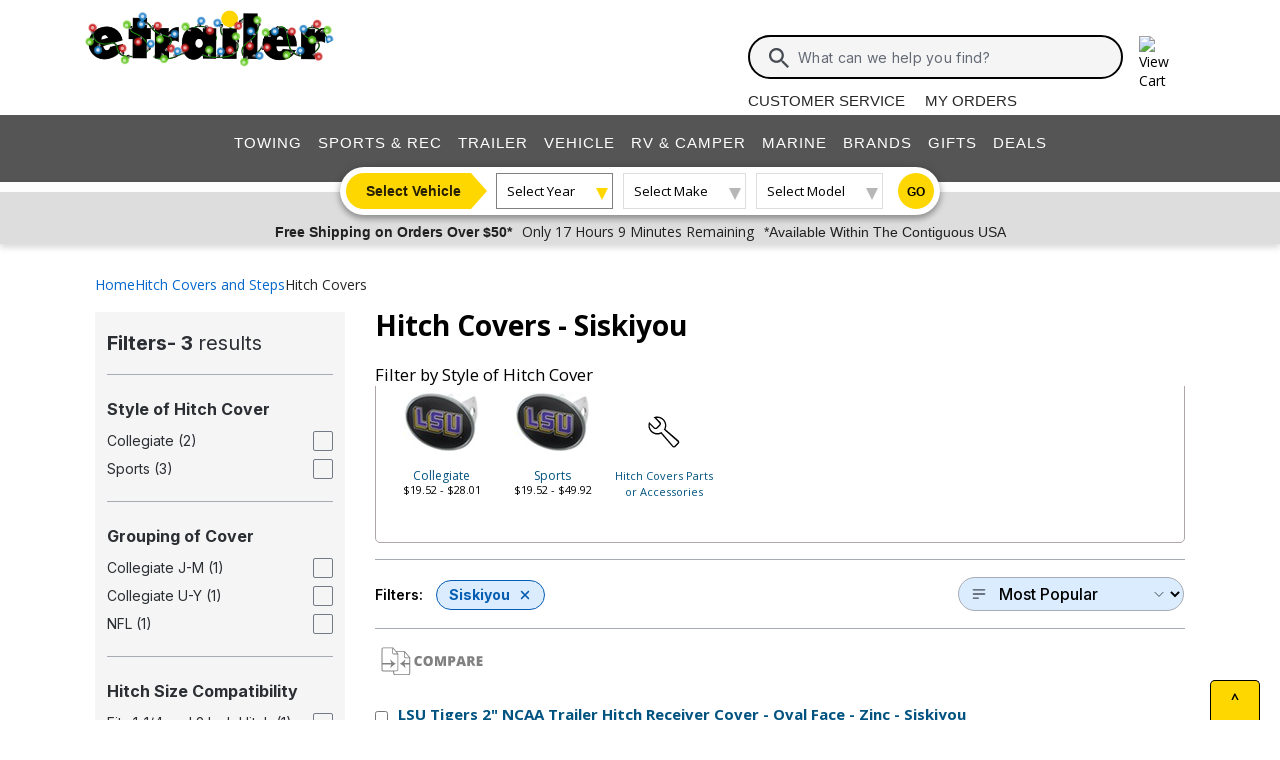

--- FILE ---
content_type: text/html; charset=utf-8
request_url: https://www.etrailer.com/dept-pg-Hitch_Covers-pm-Siskiyou.aspx
body_size: 26490
content:
<!DOCTYPE html>
<html lang="en-US" xmlns="http://www.w3.org/1999/xhtml" xmlns:og="https://ogp.me/ns#">
<head>
<meta http-equiv="X-UA-Compatible" content="IE=EDGE" />
<meta http-equiv="Content-Type" content="text/html; charset=utf-8" />
<meta name="viewport" content="width=device-width, initial-scale=1.0, maximum-scale=1.0, user-scalable=no" />
<meta name="format-detection" content="telephone=no" />
<meta name="theme-color" content="#ffffff" />
<meta name="msapplication-TileImage" content="/mstile-144x144.png" />
<meta name="msapplication-TileColor" content="#ffc40d" />
<meta name="robots" content="index,follow" />
<meta name="title" content="Siskiyou Hitch Covers | etrailer.com" />
<meta name="CategoryRoot" content="Hitch Covers" />
<meta name="CategoryTitle" content="Siskiyou Hitch Covers" />
<meta name="CategoryPage" content="true" />
<meta name="keywords" content="Siskiyou,Hitch,Covers" />
<meta name="description" content="Get the support you need for your Hitch Covers adventures at etrailer.com. Compare top-rated Siskiyou, Siskiyou Hitch Covers products and find trusted recommendations." />
<title>Siskiyou Hitch Covers | etrailer.com</title>


<link href="/static/dist/css/styles.ecd64c2e8f0c31da3b75.css" rel="stylesheet"/>




<script src="/static/dist/js/main.54deea94b2d20088f64a.js"></script>


<link rel="apple-touch-icon" href="/apple-touch-icon-57x57.png" />
<link rel="apple-touch-icon" href="/apple-touch-icon-60x60.png" />
<link rel="apple-touch-icon" href="/apple-touch-icon-76x76.png" />
<link rel="apple-touch-icon" href="/apple-touch-icon-72x72.png" />
<link rel="apple-touch-icon" href="/apple-touch-icon-114x114.png" />
<link rel="apple-touch-icon" href="/apple-touch-icon-120x120.png" />
<link rel="apple-touch-icon" href="/apple-touch-icon-144x144.png" />
<link rel="apple-touch-icon" href="/apple-touch-icon-152x152.png" />
<link rel="apple-touch-icon" href="/apple-touch-icon-180x180.png" />
<link rel="icon" href="/favicon-32x32.png" />
<link rel="icon" href="/android-chrome-192x192.png" />
<link rel="icon" href="/favicon-96x96.png" />
<link rel="icon" href="/favicon-16x16.png" />
<link rel="manifest" href="/manifest.json" />
<link rel="mask-icon" href="/safari-pinned-tab.svg" />
<link rel="canonical" href="https://www.etrailer.com/dept-pg-Hitch_Covers-pm-Siskiyou.aspx" />
<script type="text/javascript">var site='https://www.etrailer.com/';var pageType='dept';var mobile='';var shopperContactPhoneNumber='1-800-940-8924';var shopperAutomationScore='1';var isI=false;var csrId='';var staticVersion='bf2773fa3cba9bdc176e1046be1e0804d339c59d.411580';var isDealer =false;var eses ='';var isCookieConsentEnabled=false;var accountId='';var features=[];features['logShipCalcError'] = true;features['logShipCalcRequests'] = true;features['TruckFreight'] = true;features['99shipping'] = true;features['UPS_RATE_API'] = true;features['USPS_RATE_API'] = true;features['LogSitePerformance'] = true;features['TimersOnSitePerf'] = true;features['callRecording'] = true;features['callRecordingLogging'] = true;features['fraud'] = true;features['breadFinancing'] = true;features['estimatedDelivery'] = true;features['productQToExperts'] = true;features['performance'] = true;features['redirectFitguide'] = true;features['lazyLoadImages'] = true;features['SearchAsyncQuery'] = true;features['SearchFacetsQuery'] = true;features['SearchHelpQuery'] = true;features['SearchSuggestQuery'] = true;features['UPS_ESTIMATED_API'] = true;features['SearchInternalHelpQ'] = true;features['lazyLoad3D'] = true;features['Cart2.0'] = true;features['Cart2.0LegacyToggle'] = true;features['ShowPhoneHours'] = true;features['ShowEmlResponseTime'] = true;features['Analytics-AngularSendGoogleEvents'] = true;features['Analytics-AngularSendGoogleTagManagerEvents'] = true;features['Analytics-AngularSendBingEvents'] = true;features['Analytics-AngularSendFacebookEvents'] = true;features['Analytics-AngularSendPinterestEvents'] = true;features['AngularErrorSplunkLogging'] = true;features['angular-cart-logging'] = true;features['ClickTracking-EtrailerWeb'] = true;features['CreateQuestionFromComment'] = true;features['dealer-metrics-banner'] = true;features['dealer-weekly-ad'] = true;features['EtrailerWebSplunkLogging'] = true;features['Facebook-AllowPixelOnSite'] = true;features['get-cart-details-for-cart'] = true;features['Holidays-ArrivesBeforeChristmasEstimates'] = true;features['HoverTracking-EtrailerWeb'] = true;features['install-request-list-new'] = true;features['InstallersNearMeRazor'] = true;features['JavascriptErrorLogging'] = true;features['MivaElement'] = true;features['MivaEnhancedCommerce'] = true;features['NSS-DirectToModify'] = true;features['NSS-CollapseDelivered'] = true;features['NssProductReviewButtons'] = true;features['PaymentType-ApplePay'] = true;features['PaymentType-GooglePay'] = true;features['PerformanceTimingTracking-EtrailerWeb'] = true;features['quote-builder-ui'] = true;features['saved-product-list'] = true;features['saved-product-list-subscription'] = true;features['ScrollTracking-EtrailerWeb'] = true;features['SharedWorker-EtrailerWeb'] = true;features['shopping-cart-refactor'] = true;features['VerifyPurchaseOnProductReviews'] = true;features['Web-YMM-DropDown-SearchFilter'] = true;features['ViewTracking-EtrailerWeb'] = true;</script>
<!-- BEGIN Google Global Site Tag Scripts -->
<script async type="text/javascript" src="https://www.googletagmanager.com/gtag/js?id=G-B4SZDSE77F" 
></script>
<script type="text/javascript">
window.dataLayer = window.dataLayer || [];
function gtag(){dataLayer.push(arguments);}
gtag('js', new Date());
gtag('config', 'AW-1072640729', {'allow_enhanced_conversions':true});
gtag('config', 'AW-845617840', {'allow_enhanced_conversions':true});
gtag('config', 'G-JZ53CV4XM0');
gtag('config', 'G-B4SZDSE77F');
</script>
<!-- END Google Global Site Tag Scripts -->

<!-- BEGIN Google Tag Manager Script -->
<script type="text/javascript">
(function(w,d,s,l,i){w[l]=w[l]||[];w[l].push({'gtm.start':
new Date().getTime(),event:'gtm.js'});var f=d.getElementsByTagName(s)[0],
j=d.createElement(s),dl=l!='dataLayer'?'&l='+l:'';j.async=true;j.src=
'https://www.googletagmanager.com/gtm.js?id='+i+dl;f.parentNode.insertBefore(j,f);
})(window,document,'script','dataLayer','GTM-PX5G2DP');</script>
<!-- END Google Tag Manager Script -->

<!-- Bing Analytics Tag -->
<script type="text/javascript">(function(w,d,t,r,u){var f,n,i;w[u]=w[u]||[],f=function(){var o={ti:5665212};o.q=w[u],w[u]=new UET(o),w[u].push("pageLoad")},n=d.createElement(t),n.src=r,n.async=1,n.onload=n.onreadystatechange=function(){var s=this.readyState;s&&s!=="loaded"&&s!=="complete"||(f(),n.onload=n.onreadystatechange=null)},i=d.getElementsByTagName(t)[0],i.parentNode.insertBefore(n,i)})(window,document,"script","//bat.bing.com/bat.js","uetq");</script><noscript><img src="//bat.bing.com/action/0?ti=5665212&Ver=2" height="0" width="0" style="display:none; visibility: hidden;" alt="bing tracking image" /></noscript><!-- End Bing Analytics Tag -->

<!-- Pinterest Analytics Tag -->
<script type="text/javascript">!function(e){if(!window.pintrk){window.pintrk = function () {window.pintrk.queue.push(Array.prototype.slice.call(arguments))};var n=window.pintrk;n.queue=[],n.version="3.0";var t=document.createElement("script");t.async=!0,t.src=e;var r=document.getElementsByTagName("script")[0];r.parentNode.insertBefore(t,r)}}("https://s.pinimg.com/ct/core.js");pintrk('load', '2614331508599');var isCPAOptOut = false;pintrk('page');</script><noscript><img height="1" width="1" style="display:none;" alt="" src="https://ct.pinterest.com/v3/?event=init&tid=2614331508599&noscript=1"/></noscript><!-- End Pinterest Analytics Tag -->

<!-- BEGIN Facebook Pixel Initialization Script --><script type="text/javascript">!function(f,b,e,v,n,t,s){if(f.fbq)return;n=f.fbq=function(){n.callMethod?n.callMethod.apply(n,arguments):n.queue.push(arguments)};if(!f._fbq)f._fbq=n;n.push=n;n.loaded=!0;n.version='2.0';n.queue=[];t=b.createElement(e);t.async=!0;t.src=v;s=b.getElementsByTagName(e)[0];s.parentNode.insertBefore(t,s)}(window,document,'script','https://connect.facebook.net/en_US/fbevents.js');fbq('dataProcessingOptions', []);fbq('init', '925033404212349');</script><!-- END Facebook Pixel Initialization Script -->
<!-- Listrak Analytics - Javascript Framework -->
<script type="text/javascript">(function (d, tid, vid) {if (typeof _ltk != 'undefined') return; var js = d.createElement('script'); js.id = 'ltkSDK';js.src = "https://cdn.listrakbi.com/scripts/script.js?m=" + tid + "&v=" + vid;d.querySelector('head').appendChild(js);})(document, 'K6Lu6ED4PU69', '1');</script><!-- Listrak Analytics Wrapper - Javascript Framework -->
<script type="text/javascript">
(function(d){if(typeof _ltk=="undefined"){if(document.addEventListener)document.addEventListener("ltkAsyncListener",function(){_ltk_util.ready(d)});else{e=document.documentElement;e.ltkAsyncProperty=0;e.attachEvent("onpropertychange",function(e){if(e.propertyName=="ltkAsyncProperty"){_ltk_util.ready(d)}})}}else{_ltk_util.ready(d)}})(function(){
_ltk.Signup.SetField("Footer", "#newsletterSubscribe", {key: "ltkEmail",}); 
_ltk.Signup.SetField("Checkout", "#ship-email", {key: "ltkEmail",}); 
_ltk.Signup.SetValue("Checkout", "ltkSaved", true);
_ltk.Signup.SetField("Checkout", "#bill-email", {key: "ltkEmail",}); 
_ltk.Signup.SetValue("Checkout", "ltkSaved", true);

});
</script>
<!-- End Listrak Analytics Wrapper - Javascript Framework -->

<!-- End Listrak Analytics - Javascript Framework -->

</head>
<body>
<div id='open'>
<script type="text/javascript">var ymmInitYear=0;var ymmInitMake='';var ymmInitModel='';var activeTab = 'navtab-home';</script>

    <cart-side-bar-element data-duration="0.25" data-width="400" data-direction="right" data-widthtype="px"></cart-side-bar-element>


<header class="hide-main print-hide site-header">


<div class='main-row l-page-contain '>

            <custom-menu-mobile></custom-menu-mobile>

    <div class='container-logo '>
        <a class='header-logo holiday' href="https://www.etrailer.com/" itemscope itemtype='http://schema.org/Brand'>
            <img src='https://images.etrailer.com/static/images/styles/etrailer-christmas-25lsmnew.gif' aria-label="e trailer logo" alt='etrailer Logo' class='etrailer-logo' itemprop='logo'>
            <img src='https://images.etrailer.com/static/images/styles/etrailer-christmas-mobile.jpg' aria-label="e trailer logo" alt='etrailer Logo' class='e-logo'>
        </a>
            <span id="phone-section"></span>
    </div>

        <form action="/s.aspx" method="get" autocomplete="off" class="c-form search-form basic">
            <div class='account'>
                        &nbsp;

            </div>

            <custom-search-bar-element></custom-search-bar-element>

            <div class='help'>
                    <a class='link-text first' href='https://www.etrailer.com/customer-service.aspx' title='Customer Service'>Customer Service</a>
                    <a class='link-text' href='https://www.etrailer.com/orders' title='My Orders'>My Orders</a>
            </div>
        </form>




        <div class="cart-container ">
            <cart-side-bar-selector-element data-imagebaseurl="https://images.etrailer.com/static/" data-cartlink="https://www.etrailer.com/cart"></cart-side-bar-selector-element>
            <span id='headcartCounter' class='cart-qty'></span>
        </div>
        <noscript>
            <a class='cart-container ' rel='nofollow' href="https://www.etrailer.com/cart">
                <img src='https://images.etrailer.com/static/images/styles/cartnew.svg' alt="View Cart" class="c-icon lg cart-icon" title="Cart">
                <span id='headcartCounter' class='cart-qty'></span>
            </a>
        </noscript>
</div>


    <nav class="main-nav">


<div class="main-nav-container c-overlay tertiary">
    <a class="main-menu-toggle c-icon hamburger close tertiary" aria-label="Menu" href="#">
        <div class="bar1"></div>
        <div class="bar2"></div>
        <div class="bar3"></div>
    </a>
    <ul id='header-products' class='c-nav v-main'>
        
        <li class="navtab-account account">

        </li>
        <li id="navtab-towing" class="navtab"><a href='https://www.etrailer.com/maindept-Towing.aspx' title='Towing'>Towing</a></li>
        <li id="navtab-recreation" class="navtab"><a href='https://www.etrailer.com/maindept-Recreation.aspx' title='Sports and Recreation'>Sports & Rec</a></li>
        <li id="navtab-trailer" class="navtab"><a href='https://www.etrailer.com/Trailer-Parts' title='Trailer'>Trailer</a></li>
        <li id="navtab-vehicle_accessories" class="navtab"><a href='https://www.etrailer.com/maindept-Vehicle.aspx' title='Vehicle'>Vehicle</a></li>
        <li id="navtab-rv" class="navtab"><a href='https://www.etrailer.com/maindept-RVandCamper.aspx' title='RV and Camper'>RV & Camper</a></li>
        <li id="navtab-marine" class="navtab"><a href='https://www.etrailer.com/maindept-Marine.aspx' title='Marine'>Marine</a></li>
        <li id="navtab-brands" class="navtab"><a href='https://www.etrailer.com/brands.aspx' title='Our Brands'>Brands</a></li>
                <li id="navtab-gifts" Class="navtab"><a href='https://www.etrailer.com/Gifts' title='Gifts'>Gifts</a></li>


            <li id="navtab-deals" Class="navtab"><a href='https://www.etrailer.com/deals.aspx' title='Deals'>Deals</a></li>



        <li id="navtab-cs" class="navtab"><a href='https://www.etrailer.com/customer-service.aspx' title="Customer Service">Customer Service</a></li>
    </ul>
</div>



<div class="ymm-overlay">
    <custom-ymm data-type="header" data-product-route-override="true" class='ymm-container'>
        <span class='ymm-introtext'>
            <a href='https://www.etrailer.com/vehicle-finder.aspx?noYMM=True' title='Vehicle Finder' class='vehicle-finder'>Select Vehicle</a>
        </span>
        <button class="selector selector-btn year">Loading...</button>
        <button href="https://www.etrailer.com/vehicle-finder.aspx?noymm=true" class='c-btn round go' aria-label='Go to Vehicle Finder'>Go</button>
    </custom-ymm>
</div>

    </nav>



<div class="header-messages bg-lt-grey">
        <div class="banner-snippets" style="display: none;">
            <!--style is used deliberately here over class in order to ensure the fade functions executed on these elements work-->
                    <a target="_blank" href="/special_black_friday.aspx" onclick="window.open(&#39;/special_black_friday.aspx&#39;,&#39;etrailer&#39;,&#39;width=450,height=300,menubar=no,scrollbars=yes,toolbar=no,location=no,directories=no,resizable=yes,top=10,left=10&#39;); return false;"><span class="info-price">Free Shipping on Orders Over $50*</span></a>
                    <a target="_blank" href="/special_black_friday.aspx" onclick="window.open(&#39;/special_black_friday.aspx&#39;,&#39;etrailer&#39;,&#39;width=450,height=300,menubar=no,scrollbars=yes,toolbar=no,location=no,directories=no,resizable=yes,top=10,left=10&#39;); return false;"><span class="info-time">Only 17 Hours 9 Minutes Remaining</span></a>
                    <a target="_blank" href="/special_black_friday.aspx" onclick="window.open(&#39;/special_black_friday.aspx&#39;,&#39;etrailer&#39;,&#39;width=450,height=300,menubar=no,scrollbars=yes,toolbar=no,location=no,directories=no,resizable=yes,top=10,left=10&#39;); return false;"><span class="info-contiguous">*Available Within The Contiguous USA</span></a>
        </div>
</div>

</header>
<div id='js-modal-templates'>
    <div id='t-cart-add' class='modal core'>
        <div class='modal-dialog'>
            <div class='modal-content' id='modalContent'></div>
        </div>
    </div>
</div>

</div><div class='content all l-page-contain page-dept'>
<div class='c-grid'><div class='c-dept row'><div class="col-12"><span class="dept-page-breadcrumbs"><ol itemscope itemtype='https://schema.org/BreadcrumbList' class='c-breadcrumbs v-links x-small inter department'><li itemscope itemprop='itemListElement' itemtype='https://schema.org/ListItem' class='filter first'><a itemprop='item' href='/'><span itemprop='name'>Home</span></a><meta itemprop='position' content='1' /></li><li itemscope itemprop='itemListElement' itemtype='https://schema.org/ListItem' class='filter'><a itemprop='item' href='Hitch-Cover'><span itemprop='name'>Hitch Covers and Steps</span></a><meta itemprop='position' content='2' /></li><li itemscope itemprop='itemListElement' itemtype='https://schema.org/ListItem' class='filter last'><a itemprop='item' href='https://www.etrailer.com/dept-pg-Hitch_Covers.aspx'><span itemprop='name'>Hitch Covers</span></a><meta itemprop='position' content='3' /></li></ol></span></div><div class='col-12 col-md-8 col-lg-9' style='order:2'><h1><div class='department-page-title-container'>Hitch Covers - <span>Siskiyou</span></div></h1><div id='vidbox'></div>
<div class='topbanner'>
    <p class='boxhead rxltext bannertitle'>Filter by Style of Hitch Cover</p>
    <ul class='navcurs marginbsm'>
        <li>
<div class='summaryboxbanner'>
<a class='mtext' href='/dept-pg-Hitch_Covers-sf-Collegiate-pm-Siskiyou.aspx'>
<div class='summaryboxbannerimg mtext'><img alt='Collegiate'
src ='https://images.etrailer.com/static/images/pics/C/T/CTHO43_75.jpg' /></div>Collegiate</a>
<p class='smtext'>$19.52 - $28.01</p></div><div class='summaryboxbanner'>
<a class='mtext' href='/dept-pg-Hitch_Covers-sf-Sports-pm-Siskiyou.aspx'>
<div class='summaryboxbannerimg mtext'><img alt='Sports'
src ='https://images.etrailer.com/static/images/pics/C/T/CTHO43_75.jpg' /></div>Sports</a>
<p class='smtext'>$19.52 - $49.92</p></div><div class='summaryboxbanner'><a href='https://www.etrailer.com/dept-pg-Accessories_and_Parts-sf-Hitch_Covers.aspx'><div class='pics-container min-h-75 max-h-75'><img alt='Hitch Covers Parts or Accessories' src='https://images.etrailer.com/static/images/styles/tool.svg' /></div></a><a href='https://www.etrailer.com/dept-pg-Accessories_and_Parts-sf-Hitch_Covers.aspx' class='smtext'>Hitch Covers Parts or Accessories</a></div></li><li class='clearb'></li></ul></div>
<div class="exp-sort-by-wrapper dept"><a class="exp-filter-overlay toggle-filter-overlay hoverable-control" href="javascript:void(0)"><img alt='Filters' src='https://images.etrailer.com/static/images/styles/Sm.filter.svg' />Filters<div class="exp-filter-count">1</div></a>

<div class="filter-chips">
        <span class="filter-heading">Filters:</span>
            <a class="filter-chip" href="https://www.etrailer.com/dept-pg-Hitch_Covers.aspx">
                Siskiyou
                <span class="e-icon filter-clear"></span>
            </a>
</div><form id='formSort' name='formSort' action='https://www.etrailer.com/dept.aspx'>
<input type='hidden' name='furl' value='pg-Hitch_Covers-pm-Siskiyou' />
<select class='exp-sort-by hoverable-control' name='sort' onchange='this.form.submit();'>
<option value='-sb-Price'>Price - low to high &nbsp;</option>
<option value='-sb-PriceDescending'>Price - high to low &nbsp;</option>
<option value='-sb-Rating' selected='selected'>Most Popular &nbsp;</option>
<option value='-sb-Newest'>Newest to Oldest &nbsp;</option>
</select>
</form>
</div>
<script type="text/javascript">
    function SubmitCompare() {
        var u = "";
        for (i = 0; i < document.forms.length; i++) {
            var f = document.forms[i].name;
            try {
                if (f.indexOf("productBox") == 0) {
                    var elem = document.getElementById(document.forms[i].name).elements;
                    for (j = 0; j < elem.length; j++) {
                        if (elem[j].checked && elem[j].type == "checkbox") {
                            u = u + "&n1=" + elem[j].value;
                        }
                    }
                }
            } catch (e) { }
        }
        if (u != "") {
            window.location = '/compare-products.aspx?P=yes' + u;
        }
        return "";
    }

    document.write("<form id='formCompare' name='formCompare' action='/compare-products.aspx' method='get'>");
    document.write('<span class="comparebuttons" onclick="javascript:SubmitCompare();"></span><br class="clearb" /></form>');
</script>
<div id='finit'>
    <style>
         .pagination {
             display: flex;
             align-items: center;
             justify-content: center;
             gap: 1.25rem;
             margin-top: 1rem;
             margin-bottom: 2rem;
         }

         @media (max-width: 991px) {
             .full-text {
                 display: none;
             }

             .pagination {
                 justify-content: space-between;
                 gap: 0rem;
             }
         }

         @media (min-width: 992px) {
             .pagination-nav {
                 min-width: 110px;
             }
         }

         .pagination-nav {
             color: inherit !important;
             display: inline-flex;
             justify-content: center;
             align-items: center;
         }

             .pagination-nav.disabled {
                 cursor: default;
                 border-color: #ddd !important;
                 pointer-events:none;
             }

            .pagination-nav.disabled > span{
                cursor: default;
                color: #ddd !important;
            }

                .pagination-nav.disabled > span.pagination-nav-icon {
                    filter: grayscale(1) opacity(0.2);
                }

         .page-number {
             display: inline-block;
             padding: 0.5rem;
             transition: background 0.2s;
             -webkit-text-decoration: none !important;
             text-decoration: none !important;
             font-size: 14pt;
             position: relative;
             color: inherit !important;
         }

             .page-number:visited {
                 color: inherit !important;
             }

             .page-number:hover {
                 -webkit-text-decoration: none !important;
                 text-decoration: none !important;
             }

             .page-number:not(.current-page)::after {
                 content: "";
                 display: block;
                 height: 3px;
                 background: #ccc;
                 border-radius: 2px;
                 position: absolute;
                 left: 0;
                 right: 0;
                 bottom: 4px;
                 transform: scaleX(0);
                 opacity: 0;
                 transform-origin: center;
                 transition: transform 0.2s ease, opacity 0.2s ease;
             }

             .page-number:hover:not(.current-page)::after, page-number:active:not(.current-page)::after {
                 transform: scaleX(1);
                 opacity: 1;
             }

         .current-page {
             font-weight: bold;
             position: relative;
             line-height: 1.2; /*this is to match anchor tag styling*/
         }

             .current-page::after {
                 content: "";
                 display: block;
                 height: 3px;
                 background: gold;
                 border-radius: 2px;
                 position: absolute;
                 left: 0;
                 right: 0;
                 bottom: 4px;
                 height: 3px;
             }

         .pagination-nav-icon {
             margin-top: 3px;
         }

         .more-dots {
             margin-top: 12px;
         }

         .parent-click {
             pointer-events: none;
         }
    </style>
<div id="pagination-container">
    <div id="pagination-results" class='pagination-results'><form id='productBox1' name='productBox1'>    <div class='padallsm navsbo'>       <div itemscope itemtype='https://schema.org/Product' itemid='https://www.etrailer.com/Hitch-Covers/Siskiyou/CTHO43.html' style='overflow:hidden;'>       <meta itemprop='mpn' content='CTHO43' data-ref='product-websku' />            <div aria-hidden='true' class='floatl comparecheck'>               <input aria-label='Check this box to include this product in comparison feature. Product to be included is named LSU Tigers 2&quot; NCAA Trailer Hitch Receiver Cover - Oval Face - Zinc. Comparison feature will be activated when compare button above is clicked.' type='checkbox' value='CTHO43' name='n1' />            </div>            <p class='floatl indentlm setwidthalmost deptpg-name-container'>               <a class='rxltext' itemprop='url' href='https://www.etrailer.com/Hitch-Covers/Siskiyou/CTHO43.html' data-ref='product-link'>                   <span class='deptpg-name' itemprop='name' property='name'>LSU Tigers 2&quot; NCAA Trailer Hitch Receiver Cover - Oval Face - Zinc - Siskiyou</span>                </a>            </p>            <br class='clearl' />            <div class='rindentlsm floatl deptimgbox'>               <a href='https://www.etrailer.com/Hitch-Covers/Siskiyou/CTHO43.html'><img data-src='https://images.etrailer.com/static/images/pics/C/T/CTHO43_250.jpg' alt='LSU Tigers 2&quot; NCAA Trailer Hitch Receiver Cover - Oval Face - Zinc - Siskiyou' title='LSU Tigers 2&quot; NCAA Trailer Hitch Receiver Cover - Oval Face - Zinc - Siskiyou' /><meta itemprop='image' content='https://images.etrailer.com/static/images/pics/C/T/CTHO43_250.jpg' /></a>            </div>            <div class='floatl margintxsm indentlsm deptpricebox'><img data-src='https://images.etrailer.com/static/images/Logo/Siskiyou_left.gif' alt='Siskiyou Hitch Covers' class='margintsm' />                <br /><a href='https://www.etrailer.com/Hitch-Covers/Siskiyou/CTHO43.html#prod-acc-onlyreviews'>  <span itemscope itemtype='https://schema.org/Product'> <meta itemprop='name' property='name' content='LSU Tigers 2&quot; NCAA Trailer Hitch Receiver Cover - Oval Face - Zinc' />  <span itemprop='aggregateRating' itemscope itemtype='https://schema.org/AggregateRating'><meta itemprop="ratingValue" content="4.8"/><span style="font-size: 20px;" title="4.8 out of 5.0 rating for LSU Tigers 2&quot; NCAA Trailer Hitch Receiver Cover - Oval Face - Zinc" class="rating-stars rating-stars-48" alt="4.8 out of 5.0 rating"></span><!-- GetCssStars -->     <br /><span>(<span itemprop='reviewCount'>1286</span> reviews)</span>      <br class='clearb' /><br class='clearb' />  </span>  </span></a>                <br class='clearb' />               <p class='text clearb margintsm'>                    Code:                    <a href='https://www.etrailer.com/Hitch-Covers/Siskiyou/CTHO43.html'>                       <span itemprop='sku'>CTHO43</span>                    </a>                </p>               <span itemprop='offers' itemscope itemtype='https://schema.org/Offer'><div class='price-retail price retail'>Retail: <span class='currency'>$23.99</span></div><span><div class='etrailerPrice price-actual price actual-focus text-body-bold'>Our Price: <span><span itemprop ='priceCurrency' content ='USD'>$</span><span data-ourprice='19.52' itemprop ='price' content='19.52'>19.52</span></span></div><input type='hidden' name='Our_Price' id='Our_Price' value='19.52' /><meta itemprop='availability' content='https://schema.org/InStock' /><meta itemprop="url" content="https://www.etrailer.com/Hitch-Covers/Siskiyou/CTHO43.html" /><meta itemprop="priceValidUntil" content="12/13/2025 11:59:59 PM" /></span>                    <span itemprop='shippingDetails' itemscope itemtype='https://schema.org/OfferShippingDetails'>                        <span itemprop='shippingDestination' itemscope itemtype='https://schema.org/DefinedRegion'>                            <meta itemprop="addressCountry" content="US" />                        </span>                        <span itemprop='deliveryTime' itemscope itemtype='https://schema.org/ShippingDeliveryTime'>                            <span itemprop='handlingTime' itemscope itemtype='https://schema.org/QuantitativeValue'>                              <meta itemprop="minValue" content="0" />                              <meta itemprop="maxValue" content="3" />                              <meta itemprop="unitCode" content="DAY" />                            </span>                            <span itemprop='transitTime' itemscope itemtype='https://schema.org/QuantitativeValue'>                              <meta itemprop="minValue" content="1" />                              <meta itemprop="maxValue" content="2" />                              <meta itemprop="unitCode" content="DAY" />                            </span>                        </span>                    </span>                    <span itemprop='hasMerchantReturnPolicy' itemscope itemtype='https://schema.org/MerchantReturnPolicy'>                        <meta itemprop="applicableCountry" content="US" />                        <meta itemprop="returnPolicyCategory" content="https://schema.org/MerchantReturnFiniteReturnWindow" />                        <meta itemprop="merchantReturnDays" content="60" />                        <meta itemprop="returnMethod" content="https://schema.org/ReturnByMail" />                        <meta itemprop="returnFees" content="https://schema.org/FreeReturn" />                    </span>               </span>               <div class='stock-text in-stock'>In Stock</div>                <input type='hidden' name='Quantity' value='1' />                <input type='hidden' name='vehicleid' value='' />               <input type='hidden' name='Product_Code' value='CTHO43' />               <input type='hidden' name='referral' value='dept-pg-Hitch_Covers-pm-Siskiyou' />               <input type='hidden' name='referralExt' value='aspx' />               <input type='hidden' name='referralQs' value='' />               <input type='hidden' name='Retail_Price' id='Retail_Price' value='23.99' /><add-to-cart-element data-view='legacy-btn' data-qty=1 data-webSku='CTHO43'>
<a alt='Add to cart' rel='nofollow' class='cartbuttons etr-cart js-patc' href='https://www.etrailer.com/cart/add/single?websku=CTHO43&quantity=1' data-ref='cartbutton-CTHO43'></a>
</add-to-cart-element>
                           </div>            <div class='floatl deptproddetail'>                <ul class='speclist'><li itemprop='category'>Hitch Covers</li><li>Collegiate</li><li>Sports</li><li>Collegiate J-M</li><li>Metal Face</li><li>Fits 1-1/4 and 2 Inch Hitch</li><li>Fits 1-1/4 Inch Hitch</li><li>Fits 2 Inch Hitch</li><li>Louisiana State</li><li>Standard</li><li>Oval</li><li itemprop='brand' itemscope itemtype='https://schema.org/Brand'><span itemprop='name'>Siskiyou</span></li>                </ul>            </div>           <div class='floatl' id='prodDiv1'></div>            <br class='clearb' /><br class='clearb' />            <div class='deptsummarybox'>                <p>Geaux Tigers&#33; Take this durable, zinc hitch cover with you on your way out to Tiger Stadium to cheer on your favorite Division I team. </p>               <meta itemprop='description' content='Geaux Tigers&#33; Take this durable, zinc hitch cover with you on your way out to Tiger Stadium to cheer on your favorite Division I team. ' />               <a class='more-info' href='https://www.etrailer.com/Hitch-Covers/Siskiyou/CTHO43.html'>More Information &gt;</a>            </div>        </div>        <br class='clearb' />    </div>    <br /></form><form id='productBox2' name='productBox2'>    <div class='padallsm navsbo'>       <div itemscope itemtype='https://schema.org/Product' itemid='https://www.etrailer.com/Hitch-Covers/Siskiyou/CTHO51.html' style='overflow:hidden;'>       <meta itemprop='mpn' content='CTHO51' data-ref='product-websku' />            <div aria-hidden='true' class='floatl comparecheck'>               <input aria-label='Check this box to include this product in comparison feature. Product to be included is named Wisconsin Badgers 2&quot; NCAA Trailer Hitch Receiver Cover - Oval Face - Zinc. Comparison feature will be activated when compare button above is clicked.' type='checkbox' value='CTHO51' name='n1' />            </div>            <p class='floatl indentlm setwidthalmost deptpg-name-container'>               <a class='rxltext' itemprop='url' href='https://www.etrailer.com/Hitch-Covers/Siskiyou/CTHO51.html' data-ref='product-link'>                   <span class='deptpg-name' itemprop='name' property='name'>Wisconsin Badgers 2&quot; NCAA Trailer Hitch Receiver Cover - Oval Face - Zinc - Siskiyou</span>                </a>            </p>            <br class='clearl' />            <div class='rindentlsm floatl deptimgbox'>               <a href='https://www.etrailer.com/Hitch-Covers/Siskiyou/CTHO51.html'><img data-src='https://images.etrailer.com/static/images/pics/C/T/CTHO51_250.jpg' alt='Wisconsin Badgers 2&quot; NCAA Trailer Hitch Receiver Cover - Oval Face - Zinc - Siskiyou' title='Wisconsin Badgers 2&quot; NCAA Trailer Hitch Receiver Cover - Oval Face - Zinc - Siskiyou' /><meta itemprop='image' content='https://images.etrailer.com/static/images/pics/C/T/CTHO51_250.jpg' /></a>            </div>            <div class='floatl margintxsm indentlsm deptpricebox'><img data-src='https://images.etrailer.com/static/images/Logo/Siskiyou_left.gif' alt='Siskiyou Hitch Covers' class='margintsm' />                <br /><a href='https://www.etrailer.com/Hitch-Covers/Siskiyou/CTHO51.html#prod-acc-onlyreviews'>  <span itemscope itemtype='https://schema.org/Product'> <meta itemprop='name' property='name' content='Wisconsin Badgers 2&quot; NCAA Trailer Hitch Receiver Cover - Oval Face - Zinc' />  <span itemprop='aggregateRating' itemscope itemtype='https://schema.org/AggregateRating'><meta itemprop="ratingValue" content="4.8"/><span style="font-size: 20px;" title="4.8 out of 5.0 rating for Wisconsin Badgers 2&quot; NCAA Trailer Hitch Receiver Cover - Oval Face - Zinc" class="rating-stars rating-stars-48" alt="4.8 out of 5.0 rating"></span><!-- GetCssStars -->     <br /><span>(<span itemprop='reviewCount'>1286</span> reviews)</span>      <br class='clearb' /><br class='clearb' />  </span>  </span></a>                <br class='clearb' />               <p class='text clearb margintsm'>                    Code:                    <a href='https://www.etrailer.com/Hitch-Covers/Siskiyou/CTHO51.html'>                       <span itemprop='sku'>CTHO51</span>                    </a>                </p>               <span itemprop='offers' itemscope itemtype='https://schema.org/Offer'><span><div class='etrailerPrice price-actual price actual-focus text-body-bold'>Our Price: <span><span itemprop ='priceCurrency' content ='USD'>$</span><span data-ourprice='28.01' itemprop ='price' content='28.01'>28.01</span></span></div><input type='hidden' name='Our_Price' id='Our_Price' value='28.01' /><meta itemprop='availability' content='https://schema.org/InStock' /><meta itemprop="url" content="https://www.etrailer.com/Hitch-Covers/Siskiyou/CTHO51.html" /><meta itemprop="priceValidUntil" content="12/13/2025 11:59:59 PM" /></span>                    <span itemprop='shippingDetails' itemscope itemtype='https://schema.org/OfferShippingDetails'>                        <span itemprop='shippingDestination' itemscope itemtype='https://schema.org/DefinedRegion'>                            <meta itemprop="addressCountry" content="US" />                        </span>                        <span itemprop='deliveryTime' itemscope itemtype='https://schema.org/ShippingDeliveryTime'>                            <span itemprop='handlingTime' itemscope itemtype='https://schema.org/QuantitativeValue'>                              <meta itemprop="minValue" content="0" />                              <meta itemprop="maxValue" content="3" />                              <meta itemprop="unitCode" content="DAY" />                            </span>                            <span itemprop='transitTime' itemscope itemtype='https://schema.org/QuantitativeValue'>                              <meta itemprop="minValue" content="1" />                              <meta itemprop="maxValue" content="2" />                              <meta itemprop="unitCode" content="DAY" />                            </span>                        </span>                    </span>                    <span itemprop='hasMerchantReturnPolicy' itemscope itemtype='https://schema.org/MerchantReturnPolicy'>                        <meta itemprop="applicableCountry" content="US" />                        <meta itemprop="returnPolicyCategory" content="https://schema.org/MerchantReturnFiniteReturnWindow" />                        <meta itemprop="merchantReturnDays" content="60" />                        <meta itemprop="returnMethod" content="https://schema.org/ReturnByMail" />                        <meta itemprop="returnFees" content="https://schema.org/FreeReturn" />                    </span>               </span>               <div class='stock-text in-stock'>In Stock</div>                <input type='hidden' name='Quantity' value='1' />                <input type='hidden' name='vehicleid' value='' />               <input type='hidden' name='Product_Code' value='CTHO51' />               <input type='hidden' name='referral' value='dept-pg-Hitch_Covers-pm-Siskiyou' />               <input type='hidden' name='referralExt' value='aspx' />               <input type='hidden' name='referralQs' value='' />               <input type='hidden' name='Retail_Price' id='Retail_Price' value='0' /><add-to-cart-element data-view='legacy-btn' data-qty=1 data-webSku='CTHO51'>
<a alt='Add to cart' rel='nofollow' class='cartbuttons etr-cart js-patc' href='https://www.etrailer.com/cart/add/single?websku=CTHO51&quantity=1' data-ref='cartbutton-CTHO51'></a>
</add-to-cart-element>
                           </div>            <div class='floatl deptproddetail'>                <ul class='speclist'><li itemprop='category'>Hitch Covers</li><li>Collegiate</li><li>Sports</li><li>Collegiate U-Y</li><li>Metal Face</li><li>Fits 2 Inch Hitch</li><li>Wisconsin</li><li>Standard</li><li>Oval</li><li itemprop='brand' itemscope itemtype='https://schema.org/Brand'><span itemprop='name'>Siskiyou</span></li>                </ul>            </div>           <div class='floatl' id='prodDiv2'></div>            <br class='clearb' /><br class='clearb' />            <div class='deptsummarybox'>                <p>Whether you like hanging out among the Grateful Red or you prefer a seat in Camp Randall Stadium, you&#39;re a Badgers fan through and through. Show off your Wisconsin pride with this rust-resistant, official-logo hitch cover. </p>               <meta itemprop='description' content='Whether you like hanging out among the Grateful Red or you prefer a seat in Camp Randall Stadium, you&#39;re a Badgers fan through and through. Show off your Wisconsin pride with this rust-resistant, official-logo hitch cover. ' />               <a class='more-info' href='https://www.etrailer.com/Hitch-Covers/Siskiyou/CTHO51.html'>More Information &gt;</a>            </div>        </div>        <br class='clearb' />    </div>    <br /></form><form id='productBox3' name='productBox3'>    <div class='padallsm navsbo'>       <div itemscope itemtype='https://schema.org/Product' itemid='https://www.etrailer.com/Hitch-Covers/Siskiyou/AH-40266.html' style='overflow:hidden;'>       <meta itemprop='mpn' content='AH-40266' data-ref='product-websku' />            <div aria-hidden='true' class='floatl comparecheck'>               <input aria-label='Check this box to include this product in comparison feature. Product to be included is named Atlanta Falcons NFL Tailgater 2&quot; Trailer Hitch Cover. Comparison feature will be activated when compare button above is clicked.' type='checkbox' value='AH-40266' name='n1' />            </div>            <p class='floatl indentlm setwidthalmost deptpg-name-container'>               <a class='rxltext' itemprop='url' href='https://www.etrailer.com/Hitch-Covers/Siskiyou/AH-40266.html' data-ref='product-link'>                   <span class='deptpg-name' itemprop='name' property='name'>Atlanta Falcons NFL Tailgater 2&quot; Trailer Hitch Cover - Siskiyou</span>                </a>            </p>            <br class='clearl' />            <div class='rindentlsm floatl deptimgbox'>               <a href='https://www.etrailer.com/Hitch-Covers/Siskiyou/AH-40266.html'><img data-src='https://images.etrailer.com/static/images/pics/A/H/AH-40266_250.jpg' alt='Atlanta Falcons NFL Tailgater 2&quot; Trailer Hitch Cover - Siskiyou' title='Atlanta Falcons NFL Tailgater 2&quot; Trailer Hitch Cover - Siskiyou' /><meta itemprop='image' content='https://images.etrailer.com/static/images/pics/A/H/AH-40266_250.jpg' /></a>            </div>            <div class='floatl margintxsm indentlsm deptpricebox'><img data-src='https://images.etrailer.com/static/images/Logo/Siskiyou_left.gif' alt='Siskiyou Hitch Covers' class='margintsm' />                <br /><a href='https://www.etrailer.com/Hitch-Covers/Siskiyou/AH-40266.html#prod-acc-onlyreviews'>  <span itemscope itemtype='https://schema.org/Product'> <meta itemprop='name' property='name' content='Atlanta Falcons NFL Tailgater 2&quot; Trailer Hitch Cover' />  <span itemprop='aggregateRating' itemscope itemtype='https://schema.org/AggregateRating'><meta itemprop="ratingValue" content="4.8"/><span style="font-size: 20px;" title="4.8 out of 5.0 rating for Atlanta Falcons NFL Tailgater 2&quot; Trailer Hitch Cover" class="rating-stars rating-stars-48" alt="4.8 out of 5.0 rating"></span><!-- GetCssStars -->     <br /><span>(<span itemprop='reviewCount'>1286</span> reviews)</span>      <br class='clearb' /><br class='clearb' />  </span>  </span></a>                <br class='clearb' />               <p class='text clearb margintsm'>                    Code:                    <a href='https://www.etrailer.com/Hitch-Covers/Siskiyou/AH-40266.html'>                       <span itemprop='sku'>AH-40266</span>                    </a>                </p>               <span itemprop='offers' itemscope itemtype='https://schema.org/Offer'><span><div class='etrailerPrice price-actual price actual-focus text-body-bold'>Our Price: <span><span itemprop ='priceCurrency' content ='USD'>$</span><span data-ourprice='49.92' itemprop ='price' content='49.92'>49.92</span></span></div><input type='hidden' name='Our_Price' id='Our_Price' value='49.92' /><meta itemprop='availability' content='https://schema.org/InStock' /><meta itemprop="url" content="https://www.etrailer.com/Hitch-Covers/Siskiyou/AH-40266.html" /><meta itemprop="priceValidUntil" content="12/13/2025 11:59:59 PM" /></span>                    <span itemprop='shippingDetails' itemscope itemtype='https://schema.org/OfferShippingDetails'>                        <span itemprop='shippingDestination' itemscope itemtype='https://schema.org/DefinedRegion'>                            <meta itemprop="addressCountry" content="US" />                        </span>                        <span itemprop='deliveryTime' itemscope itemtype='https://schema.org/ShippingDeliveryTime'>                            <span itemprop='handlingTime' itemscope itemtype='https://schema.org/QuantitativeValue'>                              <meta itemprop="minValue" content="0" />                              <meta itemprop="maxValue" content="3" />                              <meta itemprop="unitCode" content="DAY" />                            </span>                            <span itemprop='transitTime' itemscope itemtype='https://schema.org/QuantitativeValue'>                              <meta itemprop="minValue" content="1" />                              <meta itemprop="maxValue" content="2" />                              <meta itemprop="unitCode" content="DAY" />                            </span>                        </span>                    </span>                    <span itemprop='hasMerchantReturnPolicy' itemscope itemtype='https://schema.org/MerchantReturnPolicy'>                        <meta itemprop="applicableCountry" content="US" />                        <meta itemprop="returnPolicyCategory" content="https://schema.org/MerchantReturnFiniteReturnWindow" />                        <meta itemprop="merchantReturnDays" content="60" />                        <meta itemprop="returnMethod" content="https://schema.org/ReturnByMail" />                        <meta itemprop="returnFees" content="https://schema.org/FreeReturn" />                    </span>               </span>               <div class='stock-text in-stock'>In Stock</div>                <input type='hidden' name='Quantity' value='1' />                <input type='hidden' name='vehicleid' value='' />               <input type='hidden' name='Product_Code' value='AH-40266' />               <input type='hidden' name='referral' value='dept-pg-Hitch_Covers-pm-Siskiyou' />               <input type='hidden' name='referralExt' value='aspx' />               <input type='hidden' name='referralQs' value='' />               <input type='hidden' name='Retail_Price' id='Retail_Price' value='49.99' /><add-to-cart-element data-view='legacy-btn' data-qty=1 data-webSku='AH-40266'>
<a alt='Add to cart' rel='nofollow' class='cartbuttons etr-cart js-patc' href='https://www.etrailer.com/cart/add/single?websku=AH-40266&quantity=1' data-ref='cartbutton-AH-40266'></a>
</add-to-cart-element>
                           </div>            <div class='floatl deptproddetail'>                <ul class='speclist'><li itemprop='category'>Hitch Covers</li><li>Sports</li><li>NFL</li><li>Metal Face</li><li>Fits 2 Inch Hitch</li><li>Atlanta Falcons</li><li>Tailgater</li><li>Oval</li><li itemprop='brand' itemscope itemtype='https://schema.org/Brand'><span itemprop='name'>Siskiyou</span></li>                </ul>            </div>           <div class='floatl' id='prodDiv3'></div>            <br class='clearb' /><br class='clearb' />            <div class='deptsummarybox'>                <p>Love tailgating before Atlanta Falcons games? Support the team with a tailgater cover for your 2&quot; hitch. The cover features Freddie Falcon above a built-in bottle opener on a field of black. </p>               <meta itemprop='description' content='Love tailgating before Atlanta Falcons games? Support the team with a tailgater cover for your 2&quot; hitch. The cover features Freddie Falcon above a built-in bottle opener on a field of black. ' />               <a class='more-info' href='https://www.etrailer.com/Hitch-Covers/Siskiyou/AH-40266.html'>More Information &gt;</a>            </div>        </div>        <br class='clearb' />    </div>    <br /></form>

    <div id="related-content-container" class="c-related-content ssr c-grid" data-page-type="Dept" data-view-tracked>
         <div class="row top">
             <div class="col-md-3 expert-info">
                 <div>
                     <strong>Explore Expert Info</strong>
                         <img class="profile-image" alt="Our Expert" data-src=/static/images/catg/people/679_100.jpg />
                     <br>
                     on Hitch Covers
                 </div>
                     <button class="c-btn btn-related-content-med info-all">SEE ALL</button>
             </div>
             <div class="col-12 col-md-7">
                 <div class="row button-row">
                         <div class="col-4 top-row-display padding-left-sm info-videos">

                             <span class="c-icon play"></span>
                             <div>
                                 <p class="strong">Videos</p>
                                 <p class="smtext">
                                     for Hitch Covers
                                 </p>
                             </div>
                         </div>
                                              <div class="col-4 top-row-display info-faq">
                             <span class="c-icon faq"></span>
                             <div>
                                 <p class="strong">Help Articles</p>
                                 <p class="smtext">
                                     for Hitch Covers
                                 </p>
                             </div>
                         </div>
                                              <div class="col-4 top-row-display info-qav">
                             <span class="c-icon qav"></span>
                             <div>
                                 <p class="strong">Expert Answers</p>
                                 <p class="smtext">
                                     for Hitch Covers
                                 </p>
                             </div>
                         </div>
                 </div>
             </div>
                 <div class="col-md-2">
                     <button class="c-btn basic btn-related-content info-all">SEE ALL</button>
                 </div>
         </div>

        <div class="row side-border">
                <div class="videos bottom" style="display: none;">
                    <div class="strong xltext related-content-header">
                        <span class="c-icon play"></span>
                        <span>Most Popular Hitch Covers Videos</span>
                    </div>
                    <div class='expert-video-image' id='related-content-video'>
                    </div>

                    



        <div class="c-swiper alt">
            <div class="r-swiper-container " id="swiper639012054296334217" style="display: none">
                <div class="swiper-arrow swiper-arrow-prev"></div>
                <div class="swiper-arrow swiper-arrow-next"></div>
                <div class="swiper-wrapper">


<div class="swiper-slide category">
    <a href="/tv-install-b-and-w-trailer-hitch-2025-Subaru-Crosstrek-BW32PR.aspx" class="category-link"
       data-video-id="179324"data-video-heading="B&amp;W Class III Trailer Hitch Installation Guide - 2025 Subaru Crosstrek"data-video="install-b-and-w-trailer-hitch-2025-Subaru-Crosstrek-BW32PR"
        >
        <div class="c-pics-container max-w-150 max-h-150 center">
            <img data-src="/static/images/faq/install-b-and-w-trailer-hitch-2025-Subaru-Crosstrek-BW32PR_150.jpg" alt="B&amp;W Class III Trailer Hitch Installation Guide - 2025 Subaru Crosstrek" />
        </div>
        B&amp;W Class III Trailer Hitch Installation Guide - 2025 Subaru Crosstrek
    </a>
</div>

<div class="swiper-slide category">
    <a href="/tv-review-etrailer-mounting-bracket-4-pole-flat-18144.aspx" class="category-link"
       data-video-id="160016"data-video-heading="Mounting Bracket 4-Pole Flat: The Breakdown"data-video="review-etrailer-mounting-bracket-4-pole-flat-18144"
        >
        <div class="c-pics-container max-w-150 max-h-150 center">
            <img data-src="/static/images/faq/review-etrailer-mounting-bracket-4-pole-flat-18144_150.jpg" alt="Mounting Bracket 4-Pole Flat: The Breakdown" />
        </div>
        Mounting Bracket 4-Pole Flat: The Breakdown
    </a>
</div>

<div class="swiper-slide category">
    <a href="/tv-FAQ-Donnas-Discovery-Americana-AM98FV.aspx" class="category-link"
       data-video-id="182048"data-video-heading="Kurts Take on Americana Trailer Tires and Wheels"data-video="FAQ-Donnas-Discovery-Americana-AM98FV"
        >
        <div class="c-pics-container max-w-150 max-h-150 center">
            <img data-src="/static/images/faq/FAQ-Donnas-Discovery-Americana-AM98FV_150.jpg" alt="Kurts Take on Americana Trailer Tires and Wheels" />
        </div>
        Kurts Take on Americana Trailer Tires and Wheels
    </a>
</div>

<div class="swiper-slide category">
    <a href="/tv-Demo-Curt-Hitch-Covers-I-728.aspx" class="category-link"
       data-video-id="54466"data-video-heading="All About the Rubber Tube Cover for 2&quot; Trailer Hitch Receivers"data-video="Demo-Curt-Hitch-Covers-I-728"
        >
        <div class="c-pics-container max-w-150 max-h-150 center">
            <img data-src="/static/images/faq/Demo-Curt-Hitch-Covers-I-728_150.jpg" alt="All About the Rubber Tube Cover for 2&quot; Trailer Hitch Receivers" />
        </div>
        All About the Rubber Tube Cover for 2&quot; Trailer Hitch Receivers
    </a>
</div>

<div class="swiper-slide category">
    <a href="/tv-best-2023-Hyundai-Palisade-Custom-Fit-Vehicle-Wiring.aspx" class="category-link"
       data-video-id="181862"data-video-heading="Best 2023 Hyundai Palisade Trailer Wiring Options"data-video="best-2023-Hyundai-Palisade-Custom-Fit-Vehicle-Wiring"
        >
        <div class="c-pics-container max-w-150 max-h-150 center">
            <img data-src="/static/images/faq/best-2023-Hyundai-Palisade-Custom-Fit-Vehicle-Wiring_150.jpg" alt="Best 2023 Hyundai Palisade Trailer Wiring Options" />
        </div>
        Best 2023 Hyundai Palisade Trailer Wiring Options
    </a>
</div>

<div class="swiper-slide category">
    <a href="/tv-best-trailer-hitch-2025-subaru-crosstrek.aspx" class="category-link"
       data-video-id="178487"data-video-heading="Best Trailer Hitch Options for a 2025 Subaru Crosstrek"data-video="best-trailer-hitch-2025-subaru-crosstrek"
        >
        <div class="c-pics-container max-w-150 max-h-150 center">
            <img data-src="/static/images/faq/best-trailer-hitch-2025-subaru-crosstrek_150.jpg" alt="Best Trailer Hitch Options for a 2025 Subaru Crosstrek" />
        </div>
        Best Trailer Hitch Options for a 2025 Subaru Crosstrek
    </a>
</div>

<div class="swiper-slide category">
    <a href="/tv-install-curt-trailer-hitch-2025-Subaru-Forester-C47HR.aspx" class="category-link"
       data-video-id="180004"data-video-heading="What It Takes to Installl the Curt Class III Trailer Hitch on Your 2025 Subaru Forester"data-video="install-curt-trailer-hitch-2025-Subaru-Forester-C47HR"
        >
        <div class="c-pics-container max-w-150 max-h-150 center">
            <img data-src="/static/images/faq/install-curt-trailer-hitch-2025-Subaru-Forester-C47HR_150.jpg" alt="What It Takes to Installl the Curt Class III Trailer Hitch on Your 2025 Subaru Forester" />
        </div>
        What It Takes to Installl the Curt Class III Trailer Hitch on Your 2025 Subaru Forester
    </a>
</div>

<div class="swiper-slide category">
    <a href="/tv-install-draw-tite-trailer-hitch-2025-Subaru-Outback-Wagon-DT73RR.aspx" class="category-link"
       data-video-id="181367"data-video-heading="Installing the Draw-Tite Max-Frame Trailer Hitch Receiver on a 2025 Subaru Outback Wagon "data-video="install-draw-tite-trailer-hitch-2025-Subaru-Outback-Wagon-DT73RR"
        >
        <div class="c-pics-container max-w-150 max-h-150 center">
            <img data-src="/static/images/faq/install-draw-tite-trailer-hitch-2025-Subaru-Outback-Wagon-DT73RR_150.jpg" alt="Installing the Draw-Tite Max-Frame Trailer Hitch Receiver on a 2025 Subaru Outback Wagon " />
        </div>
        Installing the Draw-Tite Max-Frame Trailer Hitch Receiver on a 2025 Subaru Outback Wagon 
    </a>
</div>

<div class="swiper-slide category">
    <a href="/tv-review-lomax-stance-hard-tonneau-cover-lom23dr.aspx" class="category-link"
       data-video-id="177540"data-video-heading="A Closer Look at the Lomax Stance Hard Tonneau Cover"data-video="review-lomax-stance-hard-tonneau-cover-lom23dr"
        >
        <div class="c-pics-container max-w-150 max-h-150 center">
            <img data-src="/static/images/faq/review-lomax-stance-hard-tonneau-cover-lom23dr_150.jpg" alt="A Closer Look at the Lomax Stance Hard Tonneau Cover" />
        </div>
        A Closer Look at the Lomax Stance Hard Tonneau Cover
    </a>
</div>

<div class="swiper-slide category">
    <a href="/tv-install-etrailer-trailer-hitch-2025-Lexus-TX-350-e69ZV.aspx" class="category-link"
       data-video-id="181789"data-video-heading="etrailer Class III Trailer Hitch DIY Installation - 2025 Lexus TX 350"data-video="install-etrailer-trailer-hitch-2025-Lexus-TX-350-e69ZV"
        >
        <div class="c-pics-container max-w-150 max-h-150 center">
            <img data-src="/static/images/faq/install-etrailer-trailer-hitch-2025-Lexus-TX-350-e69ZV_150.jpg" alt="etrailer Class III Trailer Hitch DIY Installation - 2025 Lexus TX 350" />
        </div>
        etrailer Class III Trailer Hitch DIY Installation - 2025 Lexus TX 350
    </a>
</div>

<div class="swiper-slide category">
    <a href="/tv-install-b-and-w-trailer-hitch-2018-Honda-CR-V-BW97BR.aspx" class="category-link"
       data-video-id="180399"data-video-heading="Get Hitched: Installing the B&amp;W Class III Trailer Hitch on a 2018 Honda CR-V"data-video="install-b-and-w-trailer-hitch-2018-Honda-CR-V-BW97BR"
        >
        <div class="c-pics-container max-w-150 max-h-150 center">
            <img data-src="/static/images/faq/install-b-and-w-trailer-hitch-2018-Honda-CR-V-BW97BR_150.jpg" alt="Get Hitched: Installing the B&amp;W Class III Trailer Hitch on a 2018 Honda CR-V" />
        </div>
        Get Hitched: Installing the B&amp;W Class III Trailer Hitch on a 2018 Honda CR-V
    </a>
</div>

<div class="swiper-slide category">
    <a href="/tv-best-trailer-hitch-2025-subaru-forester.aspx" class="category-link"
       data-video-id="181996"data-video-heading="Best 2025 Subaru Forester Trailer Hitch Options"data-video="best-trailer-hitch-2025-subaru-forester"
        >
        <div class="c-pics-container max-w-150 max-h-150 center">
            <img data-src="/static/images/faq/best-trailer-hitch-2025-subaru-forester_150.jpg" alt="Best 2025 Subaru Forester Trailer Hitch Options" />
        </div>
        Best 2025 Subaru Forester Trailer Hitch Options
    </a>
</div>                </div>
            </div>
        </div>

                </div>
                            <div class="help-articles bottom" style="display: none;">
                    <div class="strong xltext related-content-header">
                        <span class="c-icon faq"></span>
                        <span>Most Popular Hitch Covers Articles</span>
                    </div>

                    



        <div class="c-swiper alt">
            <div class="r-swiper-container " id="swiper639012054296334217" style="display: none">
                <div class="swiper-arrow swiper-arrow-prev"></div>
                <div class="swiper-arrow swiper-arrow-next"></div>
                <div class="swiper-wrapper">


<div class="swiper-slide category">
    <a href="/faq-ballmount.aspx" class="category-link"
       
        >
        <div class="c-pics-container max-w-150 max-h-150 center">
            <img data-src="/static/images/catg/faq/ballmount_150.jpg" alt="How to Measure for Trailer Hitch Drop" />
        </div>
        How to Measure for Trailer Hitch Drop
    </a>
</div>

<div class="swiper-slide category">
    <a href="/faq-best-trailer-ball-mounts.aspx" class="category-link"
       
        >
        <div class="c-pics-container max-w-150 max-h-150 center">
            <img data-src="/static/images/catg/faq/best_trailer_ball_mounts_150.jpg" alt="The 5 Best Trailer Drop Hitches You Can Buy" />
        </div>
        The 5 Best Trailer Drop Hitches You Can Buy
    </a>
</div>

<div class="swiper-slide category">
    <a href="/faq-best-camping-gear.aspx" class="category-link"
       
        >
        <div class="c-pics-container max-w-150 max-h-150 center">
            <img data-src="/static/images/catg/faq/best_camping_gear_150.jpg" alt="Our Team Picked The Best Camping Gear of the Year - Here Are Their Top Choices" />
        </div>
        Our Team Picked The Best Camping Gear of the Year - Here Are Their Top Choices
    </a>
</div>

<div class="swiper-slide category">
    <a href="/faq-best-trailer-tongue-locks.aspx" class="category-link"
       
        >
        <div class="c-pics-container max-w-150 max-h-150 center">
            <img data-src="/static/images/catg/faq/best_trailer_tongue_locks_150.jpg" alt="The Best Trailer Tongue Locks for Preventing Trailer Theft" />
        </div>
        The Best Trailer Tongue Locks for Preventing Trailer Theft
    </a>
</div>

<div class="swiper-slide category">
    <a href="/faq-towing-law-misconceptions.aspx" class="category-link"
       
        >
        <div class="c-pics-container max-w-150 max-h-150 center">
            <img data-src="/static/images/catg/faq/towing_law_misconceptions_150.jpg" alt="Is It Illegal to Leave My Hitch on My Truck?" />
        </div>
        Is It Illegal to Leave My Hitch on My Truck?
    </a>
</div>

<div class="swiper-slide category">
    <a href="/faq-hitchclasses.aspx" class="category-link"
       
        >
        <div class="c-pics-container max-w-150 max-h-150 center">
            <img data-src="/static/images/catg/faq/hitchclasses_150.jpg" alt="How to Choose the Right Trailer Hitch Class" />
        </div>
        How to Choose the Right Trailer Hitch Class
    </a>
</div>

<div class="swiper-slide category">
    <a href="/faq-roof-mounted-cargo-boxes-bags-baskets.aspx" class="category-link"
       
        >
        <div class="c-pics-container max-w-150 max-h-150 center">
            <img data-src="/static/images/catg/faq/roof_mounted_cargo_boxes_bags_baskets_150.jpg" alt="Rooftop Cargo Carriers" />
        </div>
        Rooftop Cargo Carriers
    </a>
</div>

<div class="swiper-slide category">
    <a href="/faq-etbc7.aspx" class="category-link"
       
        >
        <div class="c-pics-container max-w-150 max-h-150 center">
            <img data-src="/static/images/catg/faq/etbc7_150.jpg" alt="Brake Controller 7- and 4-Way Installation Kit (ETBC7)" />
        </div>
        Brake Controller 7- and 4-Way Installation Kit (ETBC7)
    </a>
</div>

<div class="swiper-slide category">
    <a href="/faq-anti-rattle.aspx" class="category-link"
       
        >
        <div class="c-pics-container max-w-150 max-h-150 center">
            <img data-src="/static/images/catg/faq/anti_rattle_150.jpg" alt="Anti-Rattle Devices" />
        </div>
        Anti-Rattle Devices
    </a>
</div>

<div class="swiper-slide category">
    <a href="/faq-wiring.aspx" class="category-link"
       
        >
        <div class="c-pics-container max-w-150 max-h-150 center">
            <img data-src="/static/images/catg/faq/wiring_150.jpg" alt="Trailer Wiring Diagrams" />
        </div>
        Trailer Wiring Diagrams
    </a>
</div>

<div class="swiper-slide category">
    <a href="/faq-ball-mount-class-size.aspx" class="category-link"
       
        >
        <div class="c-pics-container max-w-150 max-h-150 center">
            <img data-src="/static/images/catg/faq/ball_mount_class_size_150.jpg" alt="Ball Mount Basics: Weight Capacity, Class, and Size" />
        </div>
        Ball Mount Basics: Weight Capacity, Class, and Size
    </a>
</div>

<div class="swiper-slide category">
    <a href="/faq-measure-travel-trailer-steps.aspx" class="category-link"
       
        >
        <div class="c-pics-container max-w-150 max-h-150 center">
            <img data-src="/static/images/catg/faq/measure_travel_trailer_steps_150.jpg" alt="How to Measure for Travel Trailer and Fifth Wheel Steps" />
        </div>
        How to Measure for Travel Trailer and Fifth Wheel Steps
    </a>
</div>                </div>
            </div>
        </div>

                </div>
                            <div class="questions" style="display: none;">
                    <div class="strong xltext related-content-header">
                        <span class="c-icon qav"></span>
                        <span>Most Popular Hitch Covers Expert Q&amp;As</span>
                    </div>

                    



        <div class="c-swiper alt">
            <div class="r-swiper-container " id="swiper639012054296334217" style="display: none">
                <div class="swiper-arrow swiper-arrow-prev"></div>
                <div class="swiper-arrow swiper-arrow-next"></div>
                <div class="swiper-wrapper">


<div class="swiper-slide question-answer">
    <div class="question">
        <div class="c-icon qa-grey"></div>
        <a href="/question-813461.html">Trailer Hitch That Won&#39;t Interfere With 2025 Subaru Forester Limited Kick Sensor</a>
    </div>
    <div class="answer">
        <p>Hey Jeff! The Curt #C13409 will not completely block the kick sensor on your 2025 Subaru Forester Limited. However, I would expect to have to place your foot on either side of the receiver to activate it. The same is true for any hitch you choose to…</p>
        <a href="/question-813461.html">view full answer...</a>
    </div>
</div>

<div class="swiper-slide question-answer">
    <div class="question">
        <div class="c-icon qa-grey"></div>
        <a href="/question-824341.html">Is There a Ladder Rack that Fits with Access Tonneau Cover for 2025 GMC Sierra EV</a>
    </div>
    <div class="answer">
        <p>Hey Robert, the Access tonneau cover part #A24AU can work with a ladder rack but it has to be one that attaches to the top of the bed rails and not one that wraps around them like the Yakima Overhaul. For a ladder rack that installs like that the…</p>
        <a href="/question-824341.html">view full answer...</a>
    </div>
</div>

<div class="swiper-slide question-answer">
    <div class="question">
        <div class="c-icon qa-grey"></div>
        <a href="/question-830397.html">Will the Curt Custom Tail Light Wiring Kit C96JR Work w/ LEDs on a 2025 Wrangler Unlimited?</a>
    </div>
    <div class="answer">
        <p>Hey Jim. The Curt Custom Tail Light Wiring Kit for Towed Vehicles item #C96JR is indeed compatible with the LED lights on your 2025 Jeep Wrangler Unlimited. It plugs into your factory wiring harness behind the tail lights. The only issue would be if…</p>
        <a href="/question-830397.html">view full answer...</a>
    </div>
</div>

<div class="swiper-slide question-answer">
    <div class="question">
        <div class="c-icon qa-grey"></div>
        <a href="/question-818194.html">Best Trailer Hitch For 2025 Toyota Grand Highlander Max Hybrid Platinum</a>
    </div>
    <div class="answer">
        <p>Hello Mike, thanks for reaching out. We do offer a trailer hitch for the 2025 Toyota Grand Highlander Max Hybrid Platinum. For that I recommend the following: - etrailer Trailer Hitch Receiver - Custom Fit - Matte Black Finish - Class III - 2&quot;…</p>
        <a href="/question-818194.html">view full answer...</a>
    </div>
</div>

<div class="swiper-slide question-answer">
    <div class="question">
        <div class="c-icon qa-grey"></div>
        <a href="/question-811070.html">Will B&amp;W Trailer Hitch Fit 2025 Subaru Crosstrek Wilderness</a>
    </div>
    <div class="answer">
        <p>Hi V; the B&amp;W Trailer Hitch #BW32PR will fit your 2025 Subaru Crosstrek Wilderness as long as it is not a hybrid. It is compatible with all trim levels of the Crosstrek. What do you plan on using the hitch for?</p>
        <a href="/question-811070.html">view full answer...</a>
    </div>
</div>

<div class="swiper-slide question-answer">
    <div class="question">
        <div class="c-icon qa-grey"></div>
        <a href="/question-196673.html">What is the Difference Between a Class II and a Class III Hitch?</a>
    </div>
    <div class="answer">
        <p>The difference between the Class II and Class III hitches has to do with their Gross Trailer Weight (GTW), their Tongue Weight (TW), and their Hitch Receiver Size. Class II trailer hitch receivers have a 1-1/4 inch receiver and can be rated up to…</p>
        <a href="/question-196673.html">view full answer...</a>
    </div>
</div>

<div class="swiper-slide question-answer">
    <div class="question">
        <div class="c-icon qa-grey"></div>
        <a href="/question-824386.html">What is Torque Specs for Install of B and W Hitch BW32PR</a>
    </div>
    <div class="answer">
        <p>Hey Gevin, I looked up the install instructions for the B and W hitch RH660118BW #BW32PR and found that the torque spec for all of the bolts is 100 ft lbs. </p>
        <a href="/question-824386.html">view full answer...</a>
    </div>
</div>

<div class="swiper-slide question-answer">
    <div class="question">
        <div class="c-icon qa-grey"></div>
        <a href="/question-824626.html">Will Gate King Fit with Tailgate Tie Downs on a 2025 Ford F-250 Super Duty?</a>
    </div>
    <div class="answer">
        <p>Hey Jeff, thanks for reaching out! The Gate King #GK59FR will work with any OEM parts on your 2025 Ford F-250 Super Duty. I tried looking up tailgate tie downs for your F-250 but I only saw aftermarket parts. The Gate King is a little thicker and…</p>
        <a href="/question-824626.html">view full answer...</a>
    </div>
</div>

<div class="swiper-slide question-answer">
    <div class="question">
        <div class="c-icon qa-grey"></div>
        <a href="/question-816833.html">How Much Does The B&amp;W Trailer Hitch Receiver BW32PR For A 2025 Subaru Crosstrek Weigh?</a>
    </div>
    <div class="answer">
        <p>Hi Rich! The B&amp;W Trailer Hitch Receiver - Custom Fit - Class III - 2&quot; #BW32PR for your 2025 Subaru Crosstrek (excluding the Hybrid) weighs right at 35 pounds. Which is pretty typical for a hitch of this design. Are you worried about adding…</p>
        <a href="/question-816833.html">view full answer...</a>
    </div>
</div>

<div class="swiper-slide question-answer">
    <div class="question">
        <div class="c-icon qa-grey"></div>
        <a href="/question-136174.html">What is the Difference Between a 4-Way and 7-Way Trailer Connector</a>
    </div>
    <div class="answer">
        <p>A 4-Way trailer connector has the basic lighting functions only; running lights, left turn signal and brake lights, right turn signal and brake lights, and ground. A 7-Way has these functions and a 12 volt circuit, a circuit for electric trailer…</p>
        <a href="/question-136174.html">view full answer...</a>
    </div>
</div>

<div class="swiper-slide question-answer">
    <div class="question">
        <div class="c-icon qa-grey"></div>
        <a href="/question-804349.html">Comparing Pacbrake to Firestone and Air Lift Air Bags</a>
    </div>
    <div class="answer">
        <p>Hey Micah! Pacbrake has actually been around for a long time, more than 60 years. We have had customers ask for these air bags in the past, and we&#39;ve seen them on vehicles coming in. Until now, Firestone has been the go to since their quality is…</p>
        <a href="/question-804349.html">view full answer...</a>
    </div>
</div>

<div class="swiper-slide question-answer">
    <div class="question">
        <div class="c-icon qa-grey"></div>
        <a href="/question-355951.html">Comparing the Curt Hitch C13416 and EcoHitch Hitch 306-X7396 for a 2019 Toyota RAV4</a>
    </div>
    <div class="answer">
        <p>The main difference between the Curt Trailer Hitch Receiver part #C13416 and the EcoHitch Hidden Trailer Hitch Receiver part #EH97FR is that the EcoHitch has a completely hidden cross tube whereas the Curt cross tube will be visible from the rear of…</p>
        <a href="/question-355951.html">view full answer...</a>
    </div>
</div>                </div>
            </div>
        </div>

                </div>
        </div>
    </div>
<div class="c-divider grey related-content-divider"></div></div>
</div></div></div><br class='clearb' />    <div class='c-side-nav col-md-4 col-lg-3' style='order:1'><div class='c-filters'>



<div class="nav-filters">
    <div class="heading-block">
        <div class="close-options mobile-actions">
            <a href="#" class="back-option toggle-filter-overlay" data-ref="close-filters-button">
                <span class="e-icon small chevron-double-left"></span>
                <span class="back-text">Back to Results</span>    
            </a>

                <a href="https://www.etrailer.com/dept-pg-Hitch_Covers.aspx" class="clear-all updated">Clear all</a>
        </div>
        <div class="heading-and-count">
            <p class="heading filters">Filters</p>
                <p class="heading"> - 3 <span class="norm">results</span>
            </p>
        </div>
    </div>

        
            <div class="facet-group" style="">
                <div class="facet-heading">
                    Style of Hitch Cover
                </div>
                <ul class="facet-list">


                                <li style="">
                                    <label class="check-container">
                                        <a href="https://www.etrailer.com/dept-pg-Hitch_Covers-sf-Collegiate-pm-Siskiyou.aspx" >
                                            <div class="check-line">
                                                <span class="filter-value"><span>Collegiate</span> <span class="filter-count">(2)</span></span>
                                                <input type="checkbox" data-fc="sf" data-fv="collegiate" >
                                                <span class="checkmark"></span>
                                            </div>
                                        </a>
                                    </label>
                                </li>
                                <li style="">
                                    <label class="check-container">
                                        <a href="https://www.etrailer.com/dept-pg-Hitch_Covers-sf-Sports-pm-Siskiyou.aspx" >
                                            <div class="check-line">
                                                <span class="filter-value"><span>Sports</span> <span class="filter-count">(3)</span></span>
                                                <input type="checkbox" data-fc="sf" data-fv="sports" >
                                                <span class="checkmark"></span>
                                            </div>
                                        </a>
                                    </label>
                                </li>



                </ul>
            </div>
            <div class="facet-group" style="">
                <div class="facet-heading">
                    Grouping of Cover
                </div>
                <ul class="facet-list">


                                <li style="">
                                    <label class="check-container">
                                        <a href="https://www.etrailer.com/dept-pg-Hitch_Covers-pt-Collegiate_J~M-pm-Siskiyou.aspx" >
                                            <div class="check-line">
                                                <span class="filter-value"><span>Collegiate J-M</span> <span class="filter-count">(1)</span></span>
                                                <input type="checkbox" data-fc="pt" data-fv="collegiate_j%7em" >
                                                <span class="checkmark"></span>
                                            </div>
                                        </a>
                                    </label>
                                </li>
                                <li style="">
                                    <label class="check-container">
                                        <a href="https://www.etrailer.com/dept-pg-Hitch_Covers-pt-Collegiate_U~Y-pm-Siskiyou.aspx" >
                                            <div class="check-line">
                                                <span class="filter-value"><span>Collegiate U-Y</span> <span class="filter-count">(1)</span></span>
                                                <input type="checkbox" data-fc="pt" data-fv="collegiate_u%7ey" >
                                                <span class="checkmark"></span>
                                            </div>
                                        </a>
                                    </label>
                                </li>
                                <li style="">
                                    <label class="check-container">
                                        <a href="https://www.etrailer.com/dept-pg-Hitch_Covers-pt-NFL-pm-Siskiyou.aspx" >
                                            <div class="check-line">
                                                <span class="filter-value"><span>NFL</span> <span class="filter-count">(1)</span></span>
                                                <input type="checkbox" data-fc="pt" data-fv="nfl" >
                                                <span class="checkmark"></span>
                                            </div>
                                        </a>
                                    </label>
                                </li>



                </ul>
            </div>
            <div class="facet-group" style="">
                <div class="facet-heading">
                    Hitch Size Compatibility
                </div>
                <ul class="facet-list">


                                <li style="">
                                    <label class="check-container">
                                        <a href="https://www.etrailer.com/dept-pg-Hitch_Covers-pc-Fits_1~1|4_and_2_Inch_Hitch-pm-Siskiyou.aspx" >
                                            <div class="check-line">
                                                <span class="filter-value"><span>Fits 1-1/4 and 2 Inch Hitch</span> <span class="filter-count">(1)</span></span>
                                                <input type="checkbox" data-fc="pc" data-fv="fits_1%7e1%7c4_and_2_inch_hitch" >
                                                <span class="checkmark"></span>
                                            </div>
                                        </a>
                                    </label>
                                </li>
                                <li style="">
                                    <label class="check-container">
                                        <a href="https://www.etrailer.com/dept-pg-Hitch_Covers-pc-Fits_1~1|4_Inch_Hitch-pm-Siskiyou.aspx" >
                                            <div class="check-line">
                                                <span class="filter-value"><span>Fits 1-1/4 Inch Hitch</span> <span class="filter-count">(1)</span></span>
                                                <input type="checkbox" data-fc="pc" data-fv="fits_1%7e1%7c4_inch_hitch" >
                                                <span class="checkmark"></span>
                                            </div>
                                        </a>
                                    </label>
                                </li>
                                <li style="">
                                    <label class="check-container">
                                        <a href="https://www.etrailer.com/dept-pg-Hitch_Covers-pc-Fits_2_Inch_Hitch-pm-Siskiyou.aspx" >
                                            <div class="check-line">
                                                <span class="filter-value"><span>Fits 2 Inch Hitch</span> <span class="filter-count">(3)</span></span>
                                                <input type="checkbox" data-fc="pc" data-fv="fits_2_inch_hitch" >
                                                <span class="checkmark"></span>
                                            </div>
                                        </a>
                                    </label>
                                </li>



                </ul>
            </div>
            <div class="facet-group" style="">
                <div class="facet-heading">
                    Material
                </div>
                <ul class="facet-list">


                                <li style="">
                                    <label class="check-container">
                                        <a href="https://www.etrailer.com/dept-pg-Hitch_Covers-tw-Metal_Face-pm-Siskiyou.aspx" >
                                            <div class="check-line">
                                                <span class="filter-value"><span>Metal Face</span> <span class="filter-count">(3)</span></span>
                                                <input type="checkbox" data-fc="tw" data-fv="metal_face" >
                                                <span class="checkmark"></span>
                                            </div>
                                        </a>
                                    </label>
                                </li>



                </ul>
            </div>
            <div class="facet-group" style="">
                <div class="facet-heading">
                    Theme of Hitch Cover
<custom-info-bubble data-heading='' data-body='Some hitch covers have built-in lights that connect to your vehicle&#39;s trailer wiring, while others are standard covers without lights.'></custom-info-bubble>                </div>
                <ul class="facet-list">


                                <li style="">
                                    <label class="check-container">
                                        <a href="https://www.etrailer.com/dept-pg-Hitch_Covers-hs-Atlanta_Falcons-pm-Siskiyou.aspx" >
                                            <div class="check-line">
                                                <span class="filter-value"><span>Atlanta Falcons</span> <span class="filter-count">(1)</span></span>
                                                <input type="checkbox" data-fc="hs" data-fv="atlanta_falcons" >
                                                <span class="checkmark"></span>
                                            </div>
                                        </a>
                                    </label>
                                </li>
                                <li style="">
                                    <label class="check-container">
                                        <a href="https://www.etrailer.com/dept-pg-Hitch_Covers-hs-Louisiana_State-pm-Siskiyou.aspx" >
                                            <div class="check-line">
                                                <span class="filter-value"><span>Louisiana State</span> <span class="filter-count">(1)</span></span>
                                                <input type="checkbox" data-fc="hs" data-fv="louisiana_state" >
                                                <span class="checkmark"></span>
                                            </div>
                                        </a>
                                    </label>
                                </li>
                                <li style="">
                                    <label class="check-container">
                                        <a href="https://www.etrailer.com/dept-pg-Hitch_Covers-hs-Wisconsin-pm-Siskiyou.aspx" >
                                            <div class="check-line">
                                                <span class="filter-value"><span>Wisconsin</span> <span class="filter-count">(1)</span></span>
                                                <input type="checkbox" data-fc="hs" data-fv="wisconsin" >
                                                <span class="checkmark"></span>
                                            </div>
                                        </a>
                                    </label>
                                </li>



                </ul>
            </div>
            <div class="facet-group" style="">
                <div class="facet-heading">
                    Brand
                </div>
                <ul class="facet-list">


                                <li style="">
                                    <label class="check-container">
                                        <a href="https://www.etrailer.com/dept-pg-Hitch_Covers.aspx" rel=nofollow>
                                            <div class="check-line">
                                                <span class="filter-value"><span>Siskiyou</span> <span class="filter-count">(3)</span></span>
                                                <input type="checkbox" data-fc="pm" data-fv="siskiyou" checked=checked>
                                                <span class="checkmark"></span>
                                            </div>
                                        </a>
                                    </label>
                                </li>
                                <li style="">
                                    <label class="check-container">
                                        <a href="https://www.etrailer.com/dept-pg-Hitch_Covers-pm-Siskiyou-pm-Alfred_Hitch_Cover.aspx" rel=nofollow>
                                            <div class="check-line">
                                                <span class="filter-value"><span>Alfred Hitch Cover</span> <span class="filter-count">(3)</span></span>
                                                <input type="checkbox" data-fc="pm" data-fv="alfred_hitch_cover" >
                                                <span class="checkmark"></span>
                                            </div>
                                        </a>
                                    </label>
                                </li>
                                <li style="">
                                    <label class="check-container">
                                        <a href="https://www.etrailer.com/dept-pg-Hitch_Covers-pm-Siskiyou-pm-AMG.aspx" rel=nofollow>
                                            <div class="check-line">
                                                <span class="filter-value"><span>AMG</span> <span class="filter-count">(95)</span></span>
                                                <input type="checkbox" data-fc="pm" data-fv="amg" >
                                                <span class="checkmark"></span>
                                            </div>
                                        </a>
                                    </label>
                                </li>
                                <li style="">
                                    <label class="check-container">
                                        <a href="https://www.etrailer.com/dept-pg-Hitch_Covers-pm-Siskiyou-pm-Au~Tomotive_Gold.aspx" rel=nofollow>
                                            <div class="check-line">
                                                <span class="filter-value"><span>Au-Tomotive Gold</span> <span class="filter-count">(161)</span></span>
                                                <input type="checkbox" data-fc="pm" data-fv="au%7etomotive_gold" >
                                                <span class="checkmark"></span>
                                            </div>
                                        </a>
                                    </label>
                                </li>
                                <li style="">
                                    <label class="check-container">
                                        <a href="https://www.etrailer.com/dept-pg-Hitch_Covers-pm-Siskiyou-pm-CURT.aspx" rel=nofollow>
                                            <div class="check-line">
                                                <span class="filter-value"><span>CURT</span> <span class="filter-count">(6)</span></span>
                                                <input type="checkbox" data-fc="pm" data-fv="curt" >
                                                <span class="checkmark"></span>
                                            </div>
                                        </a>
                                    </label>
                                </li>
                                <li style="">
                                    <label class="check-container">
                                        <a href="https://www.etrailer.com/dept-pg-Hitch_Covers-pm-Siskiyou-pm-Draw~Tite.aspx" rel=nofollow>
                                            <div class="check-line">
                                                <span class="filter-value"><span>Draw-Tite</span> <span class="filter-count">(2)</span></span>
                                                <input type="checkbox" data-fc="pm" data-fv="draw%7etite" >
                                                <span class="checkmark"></span>
                                            </div>
                                        </a>
                                    </label>
                                </li>
                                <li style="">
                                    <label class="check-container">
                                        <a href="https://www.etrailer.com/dept-pg-Hitch_Covers-pm-Siskiyou-pm-DWD_Plastics.aspx" rel=nofollow>
                                            <div class="check-line">
                                                <span class="filter-value"><span>DWD Plastics</span> <span class="filter-count">(2)</span></span>
                                                <input type="checkbox" data-fc="pm" data-fv="dwd_plastics" >
                                                <span class="checkmark"></span>
                                            </div>
                                        </a>
                                    </label>
                                </li>
                                <li style="">
                                    <label class="check-container">
                                        <a href="https://www.etrailer.com/dept-pg-Hitch_Covers-pm-Siskiyou-pm-etrailer.aspx" rel=nofollow>
                                            <div class="check-line">
                                                <span class="filter-value"><span>etrailer</span> <span class="filter-count">(1)</span></span>
                                                <input type="checkbox" data-fc="pm" data-fv="etrailer" >
                                                <span class="checkmark"></span>
                                            </div>
                                        </a>
                                    </label>
                                </li>
                                <li style="">
                                    <label class="check-container">
                                        <a href="https://www.etrailer.com/dept-pg-Hitch_Covers-pm-Siskiyou-pm-Great_American.aspx" rel=nofollow>
                                            <div class="check-line">
                                                <span class="filter-value"><span>Great American</span> <span class="filter-count">(41)</span></span>
                                                <input type="checkbox" data-fc="pm" data-fv="great_american" >
                                                <span class="checkmark"></span>
                                            </div>
                                        </a>
                                    </label>
                                </li>


                            <div class="hide" id="hidden-facets-5">
                                        <li>
                                            <label class="check-container">
                                                <a href="https://www.etrailer.com/dept-pg-Hitch_Covers-pm-Siskiyou-pm-Heininger_Holdings.aspx" rel=nofollow>
                                                    <div class="check-line">
                                                        <span class="filter-value"><span>Heininger Holdings</span> <span class="filter-count">(1)</span></span>
                                                        <input type="checkbox" data-fc="pm" data-fv="heininger_holdings" >
                                                        <span class="checkmark"></span>
                                                    </div>
                                                </a>
                                            </label>
                                        </li>
                                        <li>
                                            <label class="check-container">
                                                <a href="https://www.etrailer.com/dept-pg-Hitch_Covers-pm-Siskiyou-pm-Hidden_Hitch.aspx" rel=nofollow>
                                                    <div class="check-line">
                                                        <span class="filter-value"><span>Hidden Hitch</span> <span class="filter-count">(1)</span></span>
                                                        <input type="checkbox" data-fc="pm" data-fv="hidden_hitch" >
                                                        <span class="checkmark"></span>
                                                    </div>
                                                </a>
                                            </label>
                                        </li>
                                        <li>
                                            <label class="check-container">
                                                <a href="https://www.etrailer.com/dept-pg-Hitch_Covers-pm-Siskiyou-pm-License_Frame.aspx" rel=nofollow>
                                                    <div class="check-line">
                                                        <span class="filter-value"><span>License Frame</span> <span class="filter-count">(3)</span></span>
                                                        <input type="checkbox" data-fc="pm" data-fv="license_frame" >
                                                        <span class="checkmark"></span>
                                                    </div>
                                                </a>
                                            </label>
                                        </li>
                                        <li>
                                            <label class="check-container">
                                                <a href="https://www.etrailer.com/dept-pg-Hitch_Covers-pm-Siskiyou-pm-Pilot_Automotive.aspx" rel=nofollow>
                                                    <div class="check-line">
                                                        <span class="filter-value"><span>Pilot Automotive</span> <span class="filter-count">(1)</span></span>
                                                        <input type="checkbox" data-fc="pm" data-fv="pilot_automotive" >
                                                        <span class="checkmark"></span>
                                                    </div>
                                                </a>
                                            </label>
                                        </li>
                                        <li>
                                            <label class="check-container">
                                                <a href="https://www.etrailer.com/dept-pg-Hitch_Covers-pm-Siskiyou-pm-PlastiColor.aspx" rel=nofollow>
                                                    <div class="check-line">
                                                        <span class="filter-value"><span>PlastiColor</span> <span class="filter-count">(10)</span></span>
                                                        <input type="checkbox" data-fc="pm" data-fv="plasticolor" >
                                                        <span class="checkmark"></span>
                                                    </div>
                                                </a>
                                            </label>
                                        </li>
                                        <li>
                                            <label class="check-container">
                                                <a href="https://www.etrailer.com/dept-pg-Hitch_Covers-pm-Siskiyou-pm-Reese.aspx" rel=nofollow>
                                                    <div class="check-line">
                                                        <span class="filter-value"><span>Reese</span> <span class="filter-count">(1)</span></span>
                                                        <input type="checkbox" data-fc="pm" data-fv="reese" >
                                                        <span class="checkmark"></span>
                                                    </div>
                                                </a>
                                            </label>
                                        </li>
                            </div>

                        <button class="show-more" onclick="handleShowMoreLessClick(event, 'hidden-facets-5', 'pm');" style="">
                            <span class="btn-text">Show More</span>
                            <span class="e-icon chevron-down"></span>
                        </button>
                </ul>
            </div>
            <div class="facet-group" style="">
                <div class="facet-heading">
                    Shape
                </div>
                <ul class="facet-list">


                                <li style="">
                                    <label class="check-container">
                                        <a href="https://www.etrailer.com/dept-pg-Hitch_Covers-co-Oval-pm-Siskiyou.aspx" >
                                            <div class="check-line">
                                                <span class="filter-value"><span>Oval</span> <span class="filter-count">(3)</span></span>
                                                <input type="checkbox" data-fc="co" data-fv="oval" >
                                                <span class="checkmark"></span>
                                            </div>
                                        </a>
                                    </label>
                                </li>



                </ul>
            </div>
            <div class="facet-group" style="">
                <div class="facet-heading">
                    Type of Hitch Cover
<custom-info-bubble data-heading='' data-body='Select your receiver opening size for compatible covers.'></custom-info-bubble>                </div>
                <ul class="facet-list">


                                <li style="">
                                    <label class="check-container">
                                        <a href="https://www.etrailer.com/dept-pg-Hitch_Covers-sz-Standard-pm-Siskiyou.aspx" >
                                            <div class="check-line">
                                                <span class="filter-value"><span>Standard</span> <span class="filter-count">(2)</span></span>
                                                <input type="checkbox" data-fc="sz" data-fv="standard" >
                                                <span class="checkmark"></span>
                                            </div>
                                        </a>
                                    </label>
                                </li>
                                <li style="">
                                    <label class="check-container">
                                        <a href="https://www.etrailer.com/dept-pg-Hitch_Covers-sz-Tailgater-pm-Siskiyou.aspx" >
                                            <div class="check-line">
                                                <span class="filter-value"><span>Tailgater</span> <span class="filter-count">(1)</span></span>
                                                <input type="checkbox" data-fc="sz" data-fv="tailgater" >
                                                <span class="checkmark"></span>
                                            </div>
                                        </a>
                                    </label>
                                </li>



                </ul>
            </div>
    <custom-loading data-type="circle" class="loading-circle">
    </custom-loading>
</div>


<script>

    class FilterManager {
        constructor() {
            this.clearAllButton = document.querySelector('.filter-clear-all-btn');
            this.showResultsButton = document.querySelector('.filter-show-results-btn');
            this.applyBindings();

            this.updateClearAllState();
        }

        productGroup = "Hitch Covers";

        applyBindings() {
            document.querySelectorAll('.facet-list a').forEach(filter => {
                filter.addEventListener('click', (event) => this.handleFilterClick(event));
            });

            if (this.clearAllButton) {
                this.clearAllButton.addEventListener('click', () => this.clearAllFilters());
            }

            if(this.showResultsButton) {
                this.showResultsButton.addEventListener('click', () => this.applySelectedFilters());
            }
        }

        handleFilterClick(event) {
            // Only run multi-select logic if we are in a mobile device
            const body = document.querySelector('body');
            const isMobile = body.classList.contains('show-side-nav');

            if (!isMobile) return;
            
            event.preventDefault();
            const checkbox = event.currentTarget.closest('label')?.querySelector('input[type="checkbox"]');
            if (!checkbox || checkbox.disabled) {
                return;
            }

            if (checkbox.hasAttribute('checked') || checkbox.checked) {
                checkbox.removeAttribute('checked');
                checkbox.checked = false;
            } else {
                checkbox.setAttribute('checked', 'checked');
                checkbox.checked = true;
            }
            this.getFilterCountsAndUpdate();
            this.updateClearAllState();
        }

        getFilterCountsAndUpdate() {
            const $loadingCircle = $('.loading-circle')
            const $selectedFilters = $('.nav-filters input[type="checkbox"][checked="checked"]');
            let requestUrl = "/api/facet-filter/?fUrl=-pg-" + this.productGroup;

            $loadingCircle.css('display','flex')

            for (let idx = 0; idx < $selectedFilters.length; idx++) {
                const $element = $($selectedFilters[idx]);
                const facetCode = $element.attr('data-fc');
                const facetValue = $element.attr('data-fv');
                requestUrl += `-${facetCode}-${facetValue}`;
            }

            // execute request for filter data
            fetch(requestUrl)
                .then(response => {
                    return response.json();
                })
                .then(data => {
                    this.updateCountsAndStatuses(data);
                    $loadingCircle.css('display','none');
                })
        }

        updateCountsAndStatuses(data, deselectAll) {
            // update product count
            $('.heading.count .count').text(data.productCount);

            const filtersToUpdate = $('.nav-filters .filter-value').has('.filter-count');

            let currentFacetCode = "";
            let displayedFilterCount = 0;

            // update filter counts
            for (let idx = 0; idx < filtersToUpdate.length; idx++) {
                const $filter = $(filtersToUpdate[idx]);
                const $input = $filter.siblings('input');
                const filterFC = $input.attr('data-fc');
                const filterFV = $input.attr('data-fv');

                const updatedCount = data.facetFilters[filterFC][filterFV];

                if (deselectAll) {
                    $filter.siblings('input').removeAttr('checked');
                }

                if (updatedCount == 0) {
                    // set to disabled state
                    $filter.parent().parent().parent().addClass('disabled');
                    $filter.siblings('input').siblings('.checkmark').addClass('disabled');
                    $filter.siblings('input').attr('disabled', 'disabled');
                    $filter.parent().parent().parent().parent().hide();
                } else {
                    // make sure enabled and update counts
                    $filter.children('.filter-count').text('(' + updatedCount + ')');
                    $filter.parent().parent().parent().removeClass('disabled');
                    $filter.siblings('input').siblings('.checkmark').removeClass('disabled');
                    $filter.siblings('input').removeAttr('disabled');
                    $filter.parent().parent().parent().parent().show();
                    displayedFilterCount++;
                }

                if (idx + 1 >= filtersToUpdate.length) {
                    this.updateShowHide(displayedFilterCount, $filter);
                    displayedFilterCount = 0;
                } else {
                    const $nextFilter = $(filtersToUpdate[idx + 1]);
                    if ($nextFilter.siblings('input').attr('data-fc') !== filterFC) {
                        this.updateShowHide(displayedFilterCount, $filter);
                        displayedFilterCount = 0;
                    }
                }
            }
            
            $('.filter-show-results-btn').text('Show ('+data.matchingProductCount+') Results')
        }

        updateShowHide(displayedFilterCount, $filter) {
            const $facetList = $filter.parent().parent().parent().parent().parent();
            const $facetGroup = $facetList.parent();

            if (displayedFilterCount > 0) {
                $facetGroup.show();

                if (displayedFilterCount > 9) {
                    $facetList.find('button.show-more').show();

                    if ($facetGroup.attr('expanded') != "true") {
                        $facetList.children('li').slice(9).hide();
                    }
                } else {
                    $facetList.find('button.show-more').hide();
                }
            } else {
                $facetGroup.hide();
            }
        }

        updateClearAllState() {
            if (!this.clearAllButton) return;
            const selectedFilters = document.querySelectorAll('.facet-list input[type="checkbox"]:checked');
            this.clearAllButton.disabled = selectedFilters.length === 0;
        }

        clearAllFilters() {
            const selectedFilters = document.querySelectorAll('.facet-list input[type="checkbox"]:checked');
            selectedFilters.forEach(checkbox => {
                checkbox.removeAttribute('checked');
                checkbox.checked = false;
            });
            this.getFilterCountsAndUpdate();
            this.updateClearAllState();
        }

        applySelectedFilters() {
            const productGroupFormatted = this.productGroup.split(' ').join('_');

            let requestUrl = "/dept.aspx?fUrl=-pg-" + productGroupFormatted;
            const selectedFilters = document.querySelectorAll('.nav-filters input[type="checkbox"][checked="checked"]');
            selectedFilters.forEach(filter => {
                const facetCode = filter.getAttribute('data-fc');
                const facetValue = filter.getAttribute('data-fv');
                requestUrl += "-" + facetCode + "-" + facetValue;
            });
            window.location.href = requestUrl;
        }
    }

    function initFilterEvents() {
        $('#vehicleFilterToggle').on('change', (e) => {
            let newUrl = new URL(window.location.href);
            if (e.currentTarget.checked) {
                newUrl.searchParams.set('ymm', 1);
            } else {
                newUrl.searchParams.delete('ymm');
            }

            window.location.href = newUrl.href;
        });

        $('[data-ref="close-filters-button"]').on('click', (e) => {
            e.preventDefault();
            modal.close();
        });

        //Initialize FilterManager only if multi-select is enabled
    }

    document.addEventListener('DOMContentLoaded', initFilterEvents);

    function handleShowMoreLessClick(event, hiddenDivId, filterFacetCodeToShow) {
        const buttonTextElement = $(event.currentTarget).children('span.btn-text');
        const buttonIconElement = $(event.currentTarget).children('span.e-icon');
        const hiddenDivSelector = '#' + hiddenDivId;

        if (hiddenDivId) {
            if ($(hiddenDivSelector).hasClass('hide')) {
                $(hiddenDivSelector).removeClass('hide');
                $(buttonTextElement).text('Show Less');
                $(buttonIconElement).removeClass('chevron-down');
                $(buttonIconElement).addClass('chevron-up');
            } else {
                $(hiddenDivSelector).addClass('hide');
                $(buttonTextElement).text('Show More');
                $(buttonIconElement).removeClass('chevron-up');
                $(buttonIconElement).addClass('chevron-down');
            }
        } 
        else if (filterFacetCodeToShow) {
            const selector = `input[data-fc='${filterFacetCodeToShow}']`
            const $facetGroup = $(selector).first().parent().parent().parent().parent().parent().parent();
            
            if ($facetGroup.attr('expanded') === 'true') {
                // hide all after the first 9 active filters
                $(selector).parent().parent().parent().not('.disabled').slice(9).parent().hide();
                $facetGroup.attr('expanded', 'false');
                $(buttonTextElement).text('Show More');
                $(buttonIconElement).removeClass('chevron-up');
                $(buttonIconElement).addClass('chevron-down');
            } else {
                $facetGroup.attr('expanded', 'true');
                $(selector).parent().parent().parent().not('.disabled').parent().show();
                $(buttonTextElement).text('Show Less');
                $(buttonIconElement).removeClass('chevron-down');
                $(buttonIconElement).addClass('chevron-up');
            } 
        }
    }
</script>



<style>
    .nav-filters .loading-circle {
        display: none;
        position: fixed;
        height: 100%;
        width: 100%;
        justify-content: center;
        align-items: center;
        top: 0;
        left: 0;
        pointer-events: none;
        user-select: none;
        z-index: 9999;
    }

    .nav-filters loading-circle{
        height: 52px;
        width: 52px;
    }
    
    div.ajLeft {
        overflow: visible;
    }

    .nav-filters{
        padding: 16px 4px;
    }

    .nav-filters .heading-block.multi-select {
        display: none;
    }

    .nav-filters .back-option{
        display: flex;
        height: 20px;
        align-items: center;
        gap: 10px;
        text-decoration: none;
    }
    
    .nav-filters .back-option.multi-select {
        gap: 8px;
    }

    .nav-filters .back-option .back-text {
        font-size: 14px;
        font-style: normal;
        font-weight: 400;
        line-height: normal;
    }

    .nav-filters .heading-and-count {
        display: flex;
        align-items: flex-start;
        gap: 8px;
        align-self: stretch;
        border-bottom: 1px solid #A7ACB4;
        padding-bottom: 16px;
        line-height: 30px;
    }

    .nav-filters .heading-and-count .heading {
        margin-bottom: 0px;
    }

    /*prevent changing colors of tooltips*/
    .nav-filters *:not(.header-text):not(.body-text) {
        font-family: Inter;
        color: #2B2E33
    }

    .nav-filters p {
        font-weight: 700;
    }

    .nav-filters .norm {
        font-weight: normal;
    }

    .nav-filters .heading {
        font-size: 20px;
        margin-bottom: 12px;
        margin-top: 0;
    }

    .nav-filters .heading.count {
        border-bottom: 1px solid #A7ACB4;
        padding-bottom: 12px;
    }

    .nav-filters .facet-group {
        padding: 8px 0 20px 0;
        border-bottom: 1px solid #A7ACB4;
        margin-bottom: 12px;
    }

    .nav-filters .facet-heading {
        display: flex;
        align-items: center;
        font-size: 16px;
        font-weight: 700;
        margin-bottom: 12px;
        min-height: 28px;
    }

    .nav-filters .facet-heading custom-info-bubble {
        height: 20px;
        margin-left: 8px;
    }

    .nav-filters .vehicle-fit-msg span {
        font-weight: 600;
    }

    .nav-filters .facet-list li {
        margin-top: 8px;
        margin-left: 0;
        min-height: 20px;
        display: flex;
        align-items: center;

    }

    .nav-filters .facet-list {
        padding: 0;
    }

    .nav-filters .mobile-actions {
        display: none;
        min-height: 28px;
        margin-bottom: 16px;
        flex-direction: row-reverse;
        justify-content: space-between;
        align-items: center;
        font-size: 14px;
    }

    .nav-filters .mobile-actions {
        flex-direction: row;
    }
    
    .nav-filters .mobile-actions.multi-select {
        margin-bottom: 0;
    }

    .nav-filters button.show-more {
        margin-top: 12px;
        text-decoration: underline;
    }

    .nav-filters button.show-more .e-icon {
        margin-left: 8px;
    }

    .nav-filters .mobile-actions button, .nav-filters button.show-more {
        display: flex;
        align-items: center;
        background: none;
        border: none;
        padding: 0;
        cursor: pointer;
        font-size: 14px;
    }

    .nav-filters .e-icon.x {
        margin-right: 10px;
    }

    .nav-filters {
        background-color: #f5f5f5;
        padding: 16px 12px 12px 12px;
        margin-bottom: 18px;

             margin-top: 18px;
    }

    .mobile-filter-toolbar {
        display: none;
    }

    @media screen and (max-width: 767px) {
        .nav-filters {
            background-color: white;
            padding-top: 0;
            margin-top: 0;
        }

        .nav-filters .heading-block {
            position: sticky;
            top: -20px;
            background-color: white;
            z-index: 999;
            padding-top: 1rem;
        }
        
        .nav-filters .heading-block.multi-select {
            display: flex;
            justify-content: space-between;
            padding-bottom: 16px;
            top: -10px;
            border-bottom: 1px solid #A7ACB4;
            margin: 2px -2px 12px 0;
        }

        .nav-filters .mobile-actions {
            display: flex;
        }

        .nav-filters .mobile-actions a.clear-all {
            color: #045CB3;
            text-decoration: none;
        }

        .c-filters.c-overlay {
            position: fixed;
            top: 0;
            left: 0;
            max-width: 100%;
            max-height: 100%;
        }

        .mobile-filter-toolbar {
            display: flex;
            width: 100%;
            padding: 12px;
            box-sizing: border-box;
            flex-direction: row;
            justify-content: center;
            align-items: center;
            gap: 16px;
            border-top: 1px solid #A7ACB4;
            background: #FFF;
            position: fixed;
            bottom: 0;
            left: 0;
        }

        .mobile-filter-toolbar .filter-show-results-btn {
            border: 1px solid gold;
        }


    }

    /* Checkbox Styles */
    .nav-filters .check-container a, .nav-filters .check-container.disabled {
        display: flex;
        align-items: flex-start;
        text-decoration: none;
    }

    .nav-filters .check-container a:hover span.filter-value span:not(.filter-count) {
        text-decoration: underline;
    }

    .nav-filters .check-container .filter-value {
        order: 3;
        margin-left: 14px;
        line-height: 16px;
    }

    /* Customize the label (the container) */
    .nav-filters .check-container {
        display: inline-block;
        position: relative;
        cursor: pointer;
        font-size: 14px;
        -webkit-user-select: none;
        -moz-user-select: none;
        -ms-user-select: none;
        user-select: none;
    }

    .nav-filters .check-container.disabled {
        color: #DCDEE1;
        cursor: default;
        opacity: 1;
        pointer-events: auto;
    }

    .nav-filters .check-container.disabled .filter-value {
        color: #DCDEE1;
    }

    /* Hide the browser's default checkbox */
    .nav-filters .check-container input {
        position: absolute;
        opacity: 0;
        cursor: pointer;
        height: 0;
        width: 0;
    }

    /* Create a custom checkbox */
    .nav-filters .checkmark {
        order: 1;
        flex-shrink: 0;
        position: relative;
        height: 16px;
        width: 16px;
        border-radius: 2px;
        border: 1px solid #727A87;
        box-sizing: border-box;
    }

    /* Create a custom checkbox */
    .nav-filters .checkmark.disabled {
        border: 2px solid #DCDEE1;
        background-color: #DCDEE1;
    }

    /* On mouse-over, add a grey background color */
    .nav-filters .check-container:not(.disabled):hover input:not(:checked) ~ .checkmark {
        border: 2px solid #045CB3;
    }

    /* When the checkbox is checked, add a blue background */
    .nav-filters .check-container input:checked ~ .checkmark {
        background-color: #045CB3;
        border: none;
    }

    /* Create the checkmark/indicator (hidden when not checked) */
    .nav-filters .checkmark:after {
        content: "";
        position: absolute;
        display: none;
    }

    /* Show the checkmark when checked */
    .nav-filters .check-container input:checked ~ .checkmark:after {
        display: block;
    }

    /* Style the checkmark/indicator */
    .nav-filters .check-container .checkmark:after {
        left: 5px;
        top: 2px;
        width: 4px;
        height: 9px;
        border: solid white;
        border-width: 0 2px 2px 0;
        -webkit-transform: rotate(45deg);
        -ms-transform: rotate(45deg);
        transform: rotate(45deg);
    }

    .nav-filters .switch {
        position: relative;
        display: inline-block;
        cursor: pointer;
        margin-top: 11px;
        user-select: none;
        -webkit-user-select: none;
    }

    .nav-filters .switch input {
        opacity: 0;
        width: 0;
        height: 0;
    }

    .nav-filters .switch .slider {
        position: relative;
        display: inline-block;
        transition: .2s;
        border-radius: 100px;
        border: 1px solid #A7ACB4;
        width: 50px;
        box-sizing: border-box;
        height: 22px;
        margin-left: 32px;
    }

    .nav-filters .switch .slider:before {
        content: 'No';
        position: relative;
        left: -36px;
    }

    .nav-filters .switch .slider:after {
        position: absolute;
        content: "";
        height: 16px;
        width: 16px;
        left: 4px;
        bottom: 2px;
        background-color: #A7ACB4;
        transition: .2s;
        border-radius: 50%;
    }

    .nav-filters input:checked + .slider {
        background-color: #DAECFE;
        border-color: #045CB3;
    }

    .nav-filters input:focus + .slider {
        box-shadow: 0 0 1px #2196F3;
    }

    .nav-filters input:checked + .slider:after {
        transform: translateX(26px);
        background-color: #045CB3;
    }

    .nav-filters input:checked + .slider:before {
        content: 'Yes';
    }

    .nav-filters button.show-more {
        margin-top:  8px;
    }


    .nav-filters .facet-group .facet-heading {
        margin-bottom:  0;
    }

    .nav-filters .check-container {
        width: 100%;
    }

    .nav-filters .check-container .check-line {
        width: 100%;
        display: flex;
        justify-content: space-between;
    }

    .nav-filters .check-container .check-line .filter-value {
        order: 1;
        margin-left: 0;
        padding-top: 2px;
    }

    .nav-filters .check-container .check-line .checkmark {
        order: 3;
        height: 20px;
        width: 20px;
    }

    .nav-filters .check-container .check-line .checkmark:after {
        left:   6px;
        top: 2px;
        width: 5px;
        height: 10px;
        border-width:   0 3px 3px 0;
    }

    .nav-filters .check-container input:checked ~ .checkmark {
        background-color:   #0A4661;
    }

    .nav-filters .check-container:not(.disabled):hover input:not(:checked) ~ .checkmark {
        border: 2px solid #0A4661;
    }

    .heading-block .heading-and-count {
        margin-bottom: 12px;
    }

    .nav-filters .heading-and-count.multi-select {
        border-bottom: none;
        padding-bottom: 0;
        margin-bottom: 0;
    }

    .heading-block .vehicle-filter {
        margin-top: 8px;
    }

     .heading-block .vehicle-filter:hover {
         text-decoration: underline;
     }
</style>

<script>$(document).ready(function () {$('.toggle-filter-overlay').on('click', function () {var isOverlayOpen = $('.c-filters').hasClass('c-overlay');if (isOverlayOpen) {$('.c-filters').removeClass('c-overlay');$('body').removeClass('modal-open show-side-nav');} else {$('.c-filters').addClass('c-overlay');$('body').addClass('modal-open show-side-nav');}});});</script>
</div>


<div class='c-container tile secondary rounded c-contact-nav' contact-card>
    <div class='header'>
        <span class='title'>Contact and Help</span>
    </div>
    <div class='c-container body'>
        <a href="https://www.etrailer.com/customer-service.aspx" target="" _top"">Customer Service</a>
        <a href="https://www.etrailer.com/customer-service.aspx" target="" _top"">Contact Us</a>
        <a href="https://www.etrailer.com/orders" target="" _top"">My Orders</a>
        <a href="https://www.etrailer.com/faq-about.aspx" target="" _top"">About Us</a>
        <a href="https://www.etrailer.com/customer-privacy-policy.aspx">Privacy Policy</a>

                <div class="line-item">
                    <a class="" href="https://www.etrailer.com/info.aspx?productgroup=Hitch+Covers">Hitch Covers Help</a>
                    <a href="https://www.etrailer.com/tv.aspx?productgroup=Hitch Covers">Hitch Covers Videos</a>
                </div>

        <a rel="" nofollow"" class='c-btn secondary' href="https://www.etrailer.com/account">Your Account Login</a>
    </div>
</div>
<div class="c-divider grey"></div><a class='text-subheading' rel='nofollow' href='/comments.aspx'>What our customers are saying:</a>
<div class='line-item'>The phone operator was very helpful and made my purchase easy. I will keep this website handy.</div>
<div class='text-body-bold'>Harold</div>
<div class='text-body-bold'>Gillsville, GA</div>
<br /><br />
<div class='navssummary affix-top'>
    <p class='boxheadtabs rltext current'>&nbsp;&nbsp;Filter Results</p>
    <ul class='navs scroller noborder bgwhite'>
<li>
<a class='floatl setwidththird setminheightm' tabindex='-1' href='/dept-pg-Hitch_Covers-sf-Collegiate-pm-Siskiyou.aspx'><img alt='Collegiate' aria-hidden='true' src='https://images.etrailer.com/static/images/pics/C/T/CTHO43_75.jpg' /></a>
<a class='floatl setwidthtwothird padallsm' href='/dept-pg-Hitch_Covers-sf-Collegiate-pm-Siskiyou.aspx'>
Collegiate</a>
<p class='smtext floatl padallsm'>$19.52 - $28.01</p></li><br class='clearb'/><br /><li>
<a class='floatl setwidththird setminheightm' tabindex='-1' href='/dept-pg-Hitch_Covers-sf-Sports-pm-Siskiyou.aspx'><img alt='Sports' aria-hidden='true' src='https://images.etrailer.com/static/images/pics/C/T/CTHO43_75.jpg' /></a>
<a class='floatl setwidthtwothird padallsm' href='/dept-pg-Hitch_Covers-sf-Sports-pm-Siskiyou.aspx'>
Sports</a>
<p class='smtext floatl padallsm'>$19.52 - $49.92</p></li><br class='clearb'/><br /><li><a class='floatl setwidththird setminheightm' tabindex='-1' href='https://www.etrailer.com/dept-pg-Accessories_and_Parts-sf-Hitch_Covers.aspx'><img alt='Hitch Covers Parts or Accessories' aria-hidden='true' src='https://images.etrailer.com/static/images/styles/tool.svg' /></a><a class='floatl setwidthtwothird' href='https://www.etrailer.com/dept-pg-Accessories_and_Parts-sf-Hitch_Covers.aspx'>Hitch Covers Parts or Accessories</a></li><br class='clearb'/><li class='clearb'><br class='clearb'/></li></ul></div>
    </div><div class='col-12' style='order:3'><div class='accordion-container-container' style='padding: 50px 15px 8px 15px;'>
<div class="accordion-container" data-view-tracked>
        <h2 id="accordion-header" class="large">Siskiyou Hitch Covers: Style Meets Durability</h2>
    		<div id="accordion-text-blurb">Siskiyou hitch covers are a perfect blend of style and durability, featuring high-quality materials and iconic logos. They're easy to install and add a personal touch to your vehicle, making them a must-have for any enthusiast looking to showcase their team spirit or personal style.</div>
            <div class="accordion white">
                <div class="accordion-item active">
                    <button class="accordion-item-header">
						<span class="accordion-item-header-text">What makes Siskiyou hitch covers stand out in terms of design?</span>
                        <span alt="Toggle Icon" class="e-icon chevron-up large accordion-icon" />
                    </button>
                    <div class="accordion-content">Siskiyou hitch covers are known for their eye-catching designs, often featuring popular sports team logos and other iconic symbols. They are crafted with attention to detail, ensuring that the logos are spot-on and vibrant, making your vehicle stand out on the road.</div>
                </div>
                <div class="accordion-item">
                    <button class="accordion-item-header">
						<span class="accordion-item-header-text">How durable are Siskiyou hitch covers for everyday use?</span>
                        <span alt="Toggle Icon" class="e-icon chevron-down large accordion-icon" />
                    </button>
                    <div class="accordion-content">These hitch covers are built to last, often made from stainless steel or other high-quality materials. They can withstand the elements and regular use, maintaining their appearance and functionality over time. Just remember to remove them before a car wash to keep them in top shape.</div>
                </div>
                <div class="accordion-item">
                    <button class="accordion-item-header">
						<span class="accordion-item-header-text">Are Siskiyou hitch covers easy to install?</span>
                        <span alt="Toggle Icon" class="e-icon chevron-down large accordion-icon" />
                    </button>
                    <div class="accordion-content">Yes, Siskiyou hitch covers are designed for easy installation. Most come with the necessary hardware, although occasionally you might need to purchase additional bolts or screws. Once installed, they fit snugly and securely, enhancing your vehicle's look effortlessly.</div>
                </div>
                <div class="accordion-item">
                    <button class="accordion-item-header">
						<span class="accordion-item-header-text">Do Siskiyou hitch covers fit all hitch receiver sizes?</span>
                        <span alt="Toggle Icon" class="e-icon chevron-down large accordion-icon" />
                    </button>
                    <div class="accordion-content">While Siskiyou hitch covers are versatile, it's important to check compatibility with your hitch receiver size. Some users have noted a better fit with class III receivers, so double-checking your vehicle's specifications can ensure a perfect fit.</div>
                </div>
                <div class="accordion-item">
                    <button class="accordion-item-header">
						<span class="accordion-item-header-text">What should I consider when choosing a Siskiyou hitch cover?</span>
                        <span alt="Toggle Icon" class="e-icon chevron-down large accordion-icon" />
                    </button>
                    <div class="accordion-content">Consider the design that best represents your style or team spirit, the material for durability, and the fit for your specific hitch receiver. A lock might also be a good idea to prevent theft, especially if your cover is particularly eye-catching.</div>
                </div>
        </div>

</div></div>
<div class='complementary-resources-container' data-view-tracked></div><br class='clearb print-hide'/><footer class='print-hide'>    <a href='#' id='back-to-top' data-click-tracked><span data-click-tracked>^</span></a><div class='etrailer-funfacts'>    <a id='aboutus-arrow' href='/faq-about.aspx'><span>About Us</span></a>    <div class='fff-block'>        <div class='item'>            <div class='funfacts-img-container'><img data-src='https://images.etrailer.com/static/images/styles/footer-video-260.jpg' alt='photos and videos' />            </div>            <div class='funfacts-text-container'>                <span class='number'>1,056,204</span>                <div class='header-text text-button invert'>Original Photos &amp; Videos</div>                <p>Produced to make sure you know what you are getting and you get exactly what you need.</p>                <svg class='icon-camera' version='1.1' id='Camera_Layer_1' xmlns='http://www.w3.org/2000/svg' xmlns:xlink='http://www.w3.org/1999/xlink' x='0px' y='0px' viewBox='0 0 31.7 32' xml:space='preserve'>                    <g>                        <path class='fill-outer' d='M29.2,6.8h-5.6l-3.3-3.3h-8.9L8.1,6.8H2.5c-1.2,0-2.2,1-2.2,2.2v4.4v7.8v4.4c0,1.2,1,2.2,2.2,2.2h26.7c1.2,0,2.2-1,2.2-2.2V9.1C31.4,7.8,30.4,6.8,29.2,6.8z M29.2,25.7H2.5v-2.2h2.2c1.2,0,2.2-1,2.2-2.2v-7.8c0-1.2-1-2.2-2.2-2.2H2.5V9.1h5.6H9l0.7-0.7l2.7-2.7h7L22,8.4l0.7,0.7h0.9h5.6V25.7zM15.8,10.2c-3.7,0-6.7,3-6.7,6.7c0,3.7,3,6.7,6.7,6.7s6.7-3,6.7-6.7S19.5,10.2,15.8,10.2z M15.8,21.3c-2.5,0-4.4-2-4.4-4.4s2-4.4,4.4-4.4s4.4,2,4.4,4.4S18.3,21.3,15.8,21.3z M25.3,14.6c0.9,0,1.7-0.7,1.7-1.7s-0.7-1.7-1.7-1.7s-1.7,0.7-1.7,1.7S24.4,14.6,25.3,14.6z'></path>                    </g>                </svg>            </div>        </div>        <div class='item'>            <div class='funfacts-img-container'><img data-src='https://images.etrailer.com/static/images/styles/footer-installation-260.jpg' alt='installations' />            </div>            <div class='funfacts-text-container'>                <span class='number'>35,570</span>                <div class='header-text text-button invert'>Installations Completed</div>                <p>To make sure products work and fit the way they are supposed to.</p>                <svg class='icon-tool' version='1.1' xmlns='http://www.w3.org/2000/svg' xmlns:xlink='http://www.w3.org/1999/xlink' viewBox='0 0 32 32'>                    <path class='fill-inner' d='M26 31.5c0 0-0.1 0 0 0-0.8 0-1.4-0.3-1.8-0.9l-11.1-12.8c-1.2 0.5-2.4 0.8-3.7 0.8-5 0-9-4.1-9-9 0-0.9 0.1-1.8 0.4-2.6l0.3-1.1 5.7 5.7c0.4 0.4 1.2 0.4 1.6 0l2.9-2.9c0.2-0.2 0.3-0.50.3-0.8s-0.1-0.6-0.3-0.8l-5.7-5.9 1.1-0.3c0.8-0.3 1.7-0.4 2.6-0.4 5 0 9 4.1 9 9 0 1.3-0.3 2.6-0.8 3.7l12.9 11.1c0.5 0.5 0.8 1.1 0.9 1.7 0 0.7-0.2 1.3-0.7 1.8l-2.9 2.9c-0.5 0.6-1.1 0.8-1.7 0.8z'></path>                    <path class='fill-outer' d='M26 31.5c0 0-0.1 0 0 0-0.8 0-1.4-0.3-1.8-0.9l-11.1-12.8c-1.2 0.5-2.4 0.8-3.7 0.8-5 0-9-4.1-9-9 0-0.9 0.1-1.8 0.4-2.6l0.3-1.1 5.7 5.7c0.4 0.4 1.2 0.4 1.6 0l2.9-2.9c0.2-0.2 0.3-0.5 0.3-0.8s-0.1-0.6-0.3-0.8l-5.7-5.9 1.1-0.3c0.8-0.3 1.7-0.4 2.6-0.4 5 0 9 4.1 9 9 0 1.3-0.3 2.6-0.8 3.7l12.9 11.1c0.5 0.5 0.8 1.1 0.9 1.7 0 0.7-0.2 1.3-0.7 1.8l-2.9 2.9c-0.5 0.6-1.1 0.8-1.7 0.8zM13.4 16l11.8 13.8c0.2 0.2 0.4 0.4 0.7 0.4s0.5-0.1 0.7-0.3l2.9-2.9c0.2-0.2 0.3-0.5 0.3-0.7s-0.1-0.5-0.4-0.7v0l-13.6-12 0.3-0.5c0.6-1.1 0.9-2.3 0.9-3.6 0-4.2-3.4-7.6-7.6-7.6-0.3 0-0.7 0-1 0.1l3.9 3.9c0.4 0.4 0.7 1.1 0.71.8s-0.3 1.3-0.7 1.8l-2.9 2.9c-1 1-2.7 1-3.6 0l-4-3.9c0 0.3-0.1 0.7-0.1 1 0 4.2 3.4 7.6 7.6 7.6 1.3 0 2.5-0.3 3.6-0.9l0.5-0.2z'></path>                </svg>            </div>        </div>        <div class='item'>            <div class='funfacts-img-container'><img data-src='https://images.etrailer.com/static/images/styles/footer-calls-260.jpg' alt='etrailer call center' />            </div>            <div class='funfacts-text-container'>                <span class='number'>2,476,511</span>                <div class='header-text text-button invert'>Phone Calls &amp; Emails Answered</div>                <p>1,125,924 phone calls and 1,350,587 emails to help find the right solution.</p>                <svg version='1.1' id='Headset_Layer_1' xmlns='http://www.w3.org/2000/svg' xmlns:xlink='http://www.w3.org/1999/xlink' x='0px' y='0px' viewBox='0 0 31.7 32' xml:space='preserve'>                    <g>                        <path class='fill-outer' d='M31,15.5c0-2.8-2.1-5.2-4.8-5.6c-0.4-5.3-4.9-9.5-10.4-9.5S5.9,4.6,5.5,9.9c-2.7,0.4-4.8,2.8-4.8,5.6c0,3.1,2.5,5.7,5.7,5.7c0.5,0,0.9-0.4,0.9-0.9c0,0,0,0,0,0c0,0,0,0,0,0v-9.4c0-4.7,3.8-8.5,8.5-8.5s8.5,3.8,8.5,8.5v9.4c0,0,0,0,0,0c0,0,0,0,0,0c0,4.2-3,7.6-7,8.4c-0.3-0.5-0.9-0.8-1.5-0.8c-1,0-1.9,0.8-1.9,1.9s0.8,1.9,1.9,1.9c0.8,0,1.4-0.4,1.7-1.1c4.6-0.8,8.3-4.6,8.7-9.4C28.9,20.7,31,18.3,31,15.5z M2.6,15.5c0-1.8,1.2-3.2,2.8-3.7v7.3C3.8,18.8,2.6,17.3,2.6,15.5z M26.2,19.2v-7.3c1.6,0.4,2.8,1.9,2.8,3.7S27.9,18.8,26.2,19.2z'></path>                    </g>                </svg>            </div>        </div>    </div>    <div class='fff-block'>        <div class='item'>            <div class='funfacts-img-container'><img data-src='https://images.etrailer.com/static/images/styles/footer-training-260.jpg' alt='etrailer training' />            </div>            <div class='funfacts-text-container'>                <span class='number'>400+</span>                <div class='header-text text-button invert'>Average Hours of Product Training</div>                <p>We get to know our products firsthand so experts can better help you.</p>                <svg version='1.1' id='Scroll_Layer_1' xmlns='http://www.w3.org/2000/svg' xmlns:xlink='http://www.w3.org/1999/xlink' x='0px' y='0px' viewBox='0 0 31.7 32' xml:space='preserve'>                    <g>                        <path class='fill-none' d='M15.9,16.7c-0.3,0.2-0.8,0.5-1.3,0.9c-0.1,6.1-0.9,10.4-1.2,11.8c0.4,0.1,1.2,0.3,2.4,0.3s2-0.1,2.4-0.3c-0.3-1.5-1.1-5.7-1.2-11.8C16.7,17.2,16.2,16.9,15.9,16.7z'></path>                        <path class='fill-none' d='M9.8,15c-1.1,0-1.1,0.4-1.1,0.7c0,0.3,0,0.7,1.1,0.7c0.9,0,2.1-0.3,3.1-0.7c0,0,0-0.1,0-0.1C11.9,15.3,10.8,15,9.8,15z'></path>                        <path class='fill-none' d='M13.5,2.5c0.3,1.5,1.1,5.7,1.2,11.9c0.5,0.2,0.9,0.4,1.1,0.4c0,0,0,0,0,0c0,0,0,0,0.1,0c0,0,0.1,0,0.1,0c0,0,0,0,0.1,0c0.2-0.1,0.6-0.3,1.2-0.5C17.3,8.2,18,3.9,18.3,2.5c-0.4-0.1-1.2-0.3-2.4-0.3C14.7,2.2,13.9,2.4,13.5,2.5z'></path>                        <path class='fill-none' d='M22.9,15.7c0-0.3,0-0.7-1.1-0.7c-0.8,0-1.9,0.3-2.9,0.6c0,0.1,0,0.1-0.1,0.2c1,0.3,2.1,0.6,3,0.6C22.9,16.4,22.9,16,22.9,15.7z'></path>                        <path class='fill-outer' d='M24.7,15.7c0-1.5-1.1-2.5-2.9-2.5c-0.9,0-1.9,0.2-2.9,0.5c0.1-6.8,1.2-11.2,1.2-11.4c0-0.1,0-0.1,0-0.2c0,0,0-0.1,0-0.1c0,0,0,0,0,0c-0.2-1.3-2.7-1.6-4.3-1.6c-1.5,0-4.1,0.2-4.3,1.5c0,0,0,0.1,0,0.1c0,0,0,0,0,0c0,0,0,0,0,0c0,0,0,0.1,0,0.1c0,0,0,0.1,0,0.1c0,0,0,0,0,0c0,0,1.1,4.4,1.2,11.4c-1-0.3-2.1-0.5-3-0.5C8,13.3,7,14.2,7,15.7c0,1.5,1.1,2.5,2.9,2.5c0.6,0,1.3-0.1,2-0.3c-1.2,1.4-2.2,3.4-2.2,5.8c0,0.5,0.4,0.9,0.9,0.9c0.5,0,0.9-0.4,0.9-0.9c0-1.7,0.6-3.1,1.4-4.2c-0.2,6.2-1.2,10-1.2,10c0,0,0,0,0,0c0,0,0,0.1,0,0.1c0,0,0,0.1,0,0.1c0,0,0,0,0,0c0,0,0,0,0,0c0,0,0,0.1,0,0.1c0.2,1.3,2.7,1.5,4.3,1.5c1.5,0,4.1-0.2,4.3-1.6c0,0,0,0,0,0c0,0,0-0.1,0-0.1c0-0.1,0-0.1,0-0.2c0-0.2-0.9-4-1.2-10c0.8,1.1,1.4,2.5,1.4,4.2c0,0.5,0.4,0.9,0.9,0.9c0.5,0,0.9-0.4,0.9-0.9c0-2.5-1-4.4-2.1-5.8c0.6,0.1,1.3,0.2,1.8,0.2C23.6,18.2,24.7,17.3,24.7,15.7z M9.8,16.4c-1.1,0-1.1-0.4-1.1-0.7c0-0.3,0-0.7,1.1-0.7c0.9,0,2.1,0.3,3.1,0.7c0,0,0,0.1,0,0.1C11.9,16.1,10.7,16.4,9.8,16.4z M15.9,29.8c-1.2,0-2-0.1-2.4-0.3c0.3-1.5,1.1-5.7,1.2-11.8c0.5-0.4,1-0.7,1.3-0.9c0.3,0.2,0.8,0.5,1.3,0.9c0.1,6.1,0.9,10.4,1.2,11.8C17.9,29.6,17.1,29.8,15.9,29.8z M17.2,14.4c-0.5,0.2-1,0.4-1.2,0.5c0,0,0,0-0.1,0c0,0-0.1,0-0.1,0c0,0,0,0-0.1,0c0,0,0,0,0,0c-0.2-0.1-0.6-0.2-1.1-0.4C14.6,8.2,13.8,4,13.5,2.5c0.4-0.1,1.2-0.3,2.4-0.3s2,0.1,2.4,0.3C18.1,3.9,17.3,8.2,17.2,14.4z M18.9,15.8c0-0.1,0.1-0.1,0.1-0.2c1-0.3,2.1-0.6,2.9-0.6c1.1,0,1.1,0.4,1.1,0.7c0,0.3,0,0.7-1.1,0.7C21,16.4,19.8,16.1,18.9,15.8z'></path>                    </g>                </svg>            </div>        </div>        <div class='item'>            <div class='funfacts-img-container'><img data-src='https://images.etrailer.com/static/images/styles/footer-service-260.jpg' alt='etrailer service' />            </div>            <div class='funfacts-text-container'>                <span class='number'>79</span>                <div class='header-text text-button invert'>Years of Quality Customer Service</div>                <p>Assisting our neighbors and customers, face to face at the counter.</p>                <svg version='1.1' id='Handshake_Layer_1' xmlns='http://www.w3.org/2000/svg' xmlns:xlink='http://www.w3.org/1999/xlink' x='0px' y='0px' viewBox='0 0 37.9 32' xml:space='preserve'>                    <g>                        <path class='fill-outer' d='M14.7,30.9c-0.7,0-1.4-0.3-1.9-0.8c-0.6-0.6-0.9-1.5-0.8-2.3c-0.6-0.1-1.2-0.3-1.6-0.8c-1.1-1.1-1.1-2.8,0-3.8l0.3-0.3c-0.4-0.1-0.7-0.3-1-0.6c-1.1-1.1-1.1-2.8,0-3.8l5.9-5.9c1-1,2.8-1,3.8,0l2.9,2.9c0.4,0.4,1.2,0.4,1.7,0c0.5-0.5,0.5-1.2,0-1.7l-7.3-7.3c-3.4-3.4-8.8-3.4-12.2,0C2.9,8,2,10.2,2,12.5s0.9,4.5,2.5,6.1l1.3,1.3c0.3,0.3,0.3,0.8,0,1.1s-0.8,0.3-1.1,0l-1.3-1.3c-1.9-1.9-3-4.5-3-7.2c0-2.7,1.1-5.3,3-7.2c4-4,10.4-4,14.3,0l7.3,7.3c1.1,1.1,1.1,2.8,0,3.8c-0.5,0.5-1.2,0.8-1.9,0.8l0,0c-0.7,0-1.4-0.3-1.9-0.8l-2.9-2.9c-0.4-0.4-1.2-0.4-1.7,0l-5.9,5.9c-0.5,0.5-0.5,1.2,0,1.7c0.4,0.4,1,0.5,1.5,0.1l3.5-3.5c0.3-0.3,0.8-0.3,1.1,0c0.3,0.3,0.3,0.8,0,1.1l-3.4,3.4c-0.1,0.1-0.2,0.2-0.3,0.2l-1.8,1.8c-0.5,0.5-0.5,1.2,0,1.7c0.4,0.4,1,0.5,1.5,0.1l5.4-5.4c0.3-0.3,0.8-0.3,1.1,0c0.3,0.3,0.3,0.8,0,1.1L14.2,27c-0.1,0.1-0.2,0.2-0.3,0.2l-0.1,0.1c-0.5,0.5-0.5,1.2,0,1.7c0.5,0.5,1.2,0.5,1.7,0l2.7-2.7c0.1-0.1,0.1-0.1,0.2-0.2l3-3c0.3-0.3,0.8-0.3,1.1,0c0.3,0.3,0.3,0.8,0,1.1l-3.1,3.1c-0.2,0.2-0.2,0.4-0.2,0.7c0,0.3,0.1,0.6,0.3,0.8c0.4,0.4,1.2,0.4,1.7,0l12-12c3.4-3.4,3.4-8.8,0-12.2c-3.4-3.4-8.8-3.4-12.2,0c-0.3,0.3-0.8,0.3-1.1,0c-0.3-0.3-0.3-0.8,0-1.1c4-4,10.4-4,14.3,0c4,4,4,10.4,0,14.3l-12.1,12c-1,1-2.8,1-3.8,0c-0.3-0.3-0.5-0.6-0.6-1l-1.2,1.2C16.1,30.6,15.4,30.9,14.7,30.9z'></path>                    </g>                </svg>            </div>        </div>        <div class='item'>            <div class='funfacts-img-container'><img data-src='https://images.etrailer.com/static/images/styles/footer-experts-260.jpg' alt='etrailer experts' />            </div>            <div class='funfacts-text-container'>                <span class='number'>193,357</span>                <div class='header-text text-button invert'>Pages of Expert Information</div>                <p>Created to make sure you have all the answers to your questions, from real experts.</p>                <svg class='icon-question' version='1.1' id='Question_Layer_1' xmlns='http://www.w3.org/2000/svg' xmlns:xlink='http://www.w3.org/1999/xlink' x='0px' y='0px' viewBox='0 0 31.7 32' xml:space='preserve'>                    <path class='fill-inner' d='M4.4,15.2c0,3.2,1.7,6,4.3,7.8v3.7h2.7l3.2-1.6c0.4,0,0.9,0.1,1.3,0.1c6.3,0,11.5-4.5,11.5-10.1c0-5.5-5.1-10.1-11.5-10.1C9.6,5.2,4.4,9.7,4.4,15.2'></path>                    <path class='fill-outer' d='M14.7,20.1c0,0.5,0.4,0.9,0.9,0.9c0.5,0,0.9-0.4,0.9-0.9c0-0.5-0.4-0.9-0.9-0.9C15.1,19.3,14.7,19.7,14.7,20.1 M12.3,11.8 l0.8,0.8c0.6-0.8,1.3-1.3,2.5-1.3c1.2,0,1.8,0.7,1.8,1.5c0,1.7-2.8,1.8-2.8,3.8c0,0.5,0.2,0.9,0.6,1.3l1-0.4c-0.3-0.2-0.4-0.5-0.4-0.8c0-1.5,3-1.7,3-4.1c0-1.3-1.2-2.4-3.1-2.4C14.2,10.2,13.1,10.8,12.3,11.8 M10.2,22.3c-2.6-1.6-4.3-4.1-4.3-7.1c0-4.8,4.5-8.6,10.1-8.6c5.5,0,10.1,3.9,10.1,8.6c0,4.8-4.5,8.6-10.1,8.6c-0.4,0-0.8-0.1-1.2-0.1L10.2,26V22.3zM4.4,15.2c0,3.2,1.7,6,4.3,7.8v3.7h2.7l3.2-1.6c0.4,0,0.9,0.1,1.3,0.1c6.3,0,11.5-4.5,11.5-10.1c0-5.5-5.1-10.1-11.5-10.1C9.6,5.2,4.4,9.7,4.4,15.2'></path>                </svg>            </div>        </div>    </div></div><div class='footer-bottom half'>    <div class='col-sm-5 col-md-3 col-lg-2 order-info segment text-links'>        <div class='header-text strong text-body-bold'>Order Information</div>       <a href='https://www.etrailer.com/orders' target='_top' rel='nofollow'>My Orders</a>       <a href='https://www.etrailer.com/customer-service-shipping.aspx' target='_top'>Shipping Information</a>       <a href='https://www.etrailer.com/customer-service-ordering.aspx#returns' target='_top'>Returns</a><a rel='nofollow' href='https://www.etrailer.com/customer-terms-of-service.aspx'>Terms of Service</a><a rel='nofollow' href='https://www.etrailer.com/account'>Your Account Login</a>        <br>        <div class='header-text strong text-body-bold'>About Us</div>       <a href='https://www.etrailer.com/about-us.aspx'>Who We Are</a>       <a href='https://www.etrailer.com/careers' target='_top'>Careers</a>    </div>    <div class='col-sm-5 col-md-3 col-lg-2 customer-service segment text-links'>        <div class='header-text strong text-body-bold'>Customer Service</div>       <a href='https://www.etrailer.com/customer-service.aspx' target='_top'>Contact Us</a>       <a class='telnum' href='tel:+1-800-940-8924' aria-label='If you experience accessibility issues on our site please contact us at 1-800-940-8924'>Accessibility Help Call: 1-800-940-8924</a>       <a href='https://www.etrailer.com/installer/near-me' target='_top'>Local Installers Near Me</a>       <a href='https://www.etrailer.com/info.aspx' target='_top'>Help Videos and Articles</a>       <a href='https://www.etrailer.com/PopularSearches' target='_top'>Search</a>       <a href='https://www.etrailer.com/cpa' target='_top'>Do not sell my Personal Information</a>       <a rel='nofollow' href='https://www.etrailer.com/customer-privacy-policy.aspx'>Privacy Policy</a>       <a rel='nofollow' href='https://www.etrailer.com/customer-privacy-policy.aspx#information-collection-and-use'>Information and Use Policy</a>       <a rel='nofollow' href='https://www.etrailer.com/customer-privacy-policy.aspx#ccpa-privacy'>CCPA Privacy Policy for California Residents</a>    </div>    <div class='col-sm-5 col-md-5 col-lg-4 social-subscribe segment social-buttons'>           <a href='https://www.facebook.com/etrailer' class='icon-facebook social-button facebook' title='facebook'><img data-src='https://images.etrailer.com/static/images/styles/socialfacebook.svg' alt='Facebook Button' title='Facebook' class='social-icon social-facebook' /></a>           <a href='https://www.pinterest.com/etrailer' class='icon-pinterest social-button pinterest' title='pinterest'><img data-src='https://images.etrailer.com/static/images/styles/socialpinterest.svg' alt='Pintrest Button' title='Pintrest' class='social-icon social-pinterest' /></a>           <a href='https://www.instagram.com/etrailer_/' class='icon-instagram social-button instagram' title='instagram'><img data-src='https://images.etrailer.com/static/images/styles/socialinstagram.svg' alt='Instagram Button' title='Instagram' class='social-icon social-instagram' /></a>           <a href='https://www.youtube.com/c/etrailer' class='' title='youtube'><img data-src='https://images.etrailer.com/static/images/styles/socialyoutube.svg' alt='Youtube Button' title='Youtube' class='social-icon social-youtube' /></a><a rel='nofollow' id='share-by-email-link' title='share by email' class='emaill indentl' target='_blank'></a><form target='_blank' id='send-email-form' method='post'>   <input name='pageType' type='hidden' value='dept' />   <input name='productList' type='hidden' value='' />   <input name='rawUrl' type='hidden' value='dept-pg-Hitch_Covers-pm-Siskiyou.aspx' />    <input name='pageTitle' id='pageTitle' type='hidden' value='' /></form>        <div id='Email-Sign-Up' class='email-sign-up'><form id='ic_signupform' ><div class='elcontainer normal inline-label-left left-aligned'><span class='text-body-bold'>Subscribe to our Newsletter</span><div class='sortables'><div class='fieldtype-input required' data-validation-type='1' data-label='Email' style='display: inline-block; width: 100%;'><label for='newsletterSubscribe' class='hide'>Subscribe to newsletter:</label><input id='newsletterSubscribe' name='email' type='email' class='newsletter-subscribe' placeholder='Email:'>    <button id='newsletterSignUpBtn' type='submit' value='Submit' class='c-btn btn floatr'>Sign Up</button></div><div id='errorResponse'></div><div class='privacy-notice'><a href='https://www.etrailer.com/customer-privacy-policy.aspx' target='_blank'>Privacy</a> (We don't send unsolicited email)</div><div class='submit-container'></div><div class='formEl fieldtype-checkbox required' dataname='listGroups' data-validation-type='1' data-label='Lists' style='display: none; width: 100%;'><span>Lists<span class='indicator required'>*</span></span><div class='option-container'><label class='checkbox'><input type='checkbox' name='data[listGroups][]' value='116983' checked='checked'>etrailer</label></div></div></div><div class='hidden-container' style='display: none;'></div></div></form>        </div>    </div>    <div class='col-sm-5 col-md-12 col-lg-3 credentials-wrapper'>        <div class='credentials segment'>            <div class='awards-container'>                <a href='https://bizratesurveys.com/reviews/etrailer-reviews' target='_blank' rel='noopener' class='bizratefooter-link' title='Bizrate Excellence'><img data-src='https://images.etrailer.com/static/images/styles/bizrate-excellence-logo.png' alt='Bizrate Excellence' />                </a>            </div>        </div>    </div>    <div class='footer-note'>All images, layout and content copyright etrailer.com</div><!-- BEGIN Google Tag Manager NoScript -->
<noscript><iframe src='https://www.googletagmanager.com/ns.html?id=GTM-PX5G2DP'
height='0' width='0' style='display:none;visibility:hidden'></iframe></noscript>
<!-- END Google Tag Manager NoScript -->
<!-- BEGIN Facebook Page View Script --><script type="text/javascript">fbq('track', 'PageView');</script><noscript><img height='1' width='1' style='display:none' src='https://www.facebook.com/tr?id=925033404212349&ev=PageView&noscript=1&dpo=' /></noscript><!-- END Facebook Page View Script --><script type="text/javascript">
function clarityOnLoad(){
};
</script>
</div></footer><div class='print-hide employee-actions'><br class='clearb' /><br /><br /><script>var hitchHunterCategory = ''; var navUrlPc = '';</script><div id='LoadNav'></div><script type='text/javascript'>var tabUrl = '/ajax/dnav_inc.aspx?';</script></div></div> <!-- closes content all -->


<script nomodule src='/static/dist/js/swiper.af29659743fabb168faf.js'></script>

<script src="/static/dist/js/bind.events.85544c9a83f364995445.js"></script>
<script src="/static/dist/js/jsmodules.67c2af11753aab9d9e77.js"></script>




<script type='module' src='/static/dist/js/elements/runtime.cc4498f0e0a6b5d7.js'></script>

<script type='module' src='/static/dist/js/elements/polyfills.9c438f17148dfe44.js'></script>


<script type='text/javascript' src='/static/dist/js/elements/runtime.cc4498f0e0a6b5d7.js' nomodule></script>

<script type='text/javascript' src='/static/dist/js/elements/polyfills.9c438f17148dfe44.js' nomodule ></script>



<script type='module' src='/static/dist/js/elements/main.adef44c0affddc08.js'></script>

<script type='text/javascript' src='/static/dist/js/elements/main.adef44c0affddc08.js' nomodule></script>


<script type='module' src='/static/dist/js/elements/vendor.1d3f08255a86434e.js'></script>

<script type='text/javascript' src='/static/dist/js/elements/vendor.1d3f08255a86434e.js' nomodule></script>


<custom-module-loader></custom-module-loader><custom-chat></custom-chat></body></html></div></div>

--- FILE ---
content_type: text/html; charset=utf-8
request_url: https://www.etrailer.com/ajax/dnav_inc.aspx
body_size: 4733
content:


<div id="subnavwrap" class="c-sub-nav v-main">
		<div id="navdiv-towing" class="row justify-even no-gutters">

				<ul class="c-nav v-links">
					<li>
							<a href="/Trailer-Hitch">
								<div class="pics-container max-h-100">
									<img data-src='https://images.etrailer.com/static/images/pics/8/7/87034_100.jpg' alt="Hitches" title="Hitches">
								</div>
								<div class="list-header">Hitches</div>
							</a>

							<a href="/fitguide.htm">Trailer Hitch</a>
							<a href="/gooseneck.htm">Gooseneck Hitch</a>
							<a href="/5th-wheel.htm">5th Wheel Hitch</a>
							<a href="/dept-pg-RV_and_Camper_Hitch.aspx">RV Hitch</a>
							<a href="/fitguidefmr.htm">Front Receiver Hitch</a>
							<a href="/dept-pg-ATV_Hitch.aspx">ATV Hitch</a>
					</li>
				</ul>
				<div class="c-divider-vertical ridge"></div>
				<ul class="c-nav v-links">
					<li>
							<a href="/Towing-Components">
								<div class="pics-container max-h-100">
									<img data-src='https://images.etrailer.com/static/images/pics/9/8/989900_100.jpg' alt="Towing Components" title="Towing Components">
								</div>
								<div class="list-header">Towing Components</div>
							</a>

							<a href="/Ball-Mount">Trailer Hitch Ball Mounts</a>
							<a href="/dept-pg-Weight_Distribution_Hitch.aspx">Weight Distribution Hitches</a>
							<a href="/fitguidebc.htm">Brake Controllers</a>
							<a href="/Hitch-Ball">Trailer Hitch Balls</a>
							<a href="/dept-pg-Hitch_Pins_and_Clips.aspx">Hitch Pins &amp; Clips</a>
							<a href="/fitguidet1.htm">Custom Vehicle Wiring</a>
					</li>
				</ul>
				<div class="c-divider-vertical ridge"></div>
				<ul class="c-nav v-links">
					<li>
							<a href="/Towing-Enhancement">
								<div class="pics-container max-h-100">
									<img data-src='https://images.etrailer.com/static/images/pics/r/v/rvs-091406_2_100.jpg' alt="Towing Enhancement" title="Towing Enhancement">
								</div>
								<div class="list-header">Towing Enhancement</div>
							</a>

							<a href="/dept-pg-Backup_Camera.aspx">Backup Cameras</a>
							<a href="/fitguidetm.htm">Towing Mirrors</a>
							<a href="/Oil-Coolers">Vehicle Coolers</a>
							<a href="/Vehicle-Suspension">Suspension Enhancement</a>
					</li>
				</ul>
				<div class="c-divider-vertical ridge"></div>
				<ul class="c-nav v-links">
					<li>
							<a href="/Flat-Tow">
								<div class="pics-container max-h-100">
									<img data-src='https://images.etrailer.com/static/images/pics/R/M/RM-422_2_100.jpg' alt="Flat Towing" title="Flat Towing">
								</div>
								<div class="list-header">Flat Towing</div>
							</a>

							<a href="/Tow-Bars">Tow Bars</a>
							<a href="/tow-bar-brake-system.htm">Flat Tow Brake System</a>
							<a href="/tow-bar-wiring.htm">Tow Bar Wiring</a>
							<a href="/dept-pg-Accessories_and_Parts-sf-Tow_Bar.aspx">Tow Bar Accessories</a>
							<a href="/dept-pg-Trailers-sf-Tow_Dolly.aspx">Tow Dollies</a>
					</li>
				</ul>
				<div class="c-divider-vertical ridge"></div>
				<ul class="c-nav v-links">
					<li>
							<a href="/Hitch-Accessories">
								<div class="pics-container max-h-100">
									<img data-src='https://images.etrailer.com/static/images/pics/M/T/MT70355_3-2_100.jpg' alt="Hitch Accessories" title="Hitch Accessories">
								</div>
								<div class="list-header">Hitch Accessories</div>
							</a>

							<a href="/dept-pg-Trailer_Hitch_Lock.aspx">Hitch Locks</a>
							<a href="/Hitch-Cover">Hitch Covers</a>
							<a href="/dept-pg-Hitch_Adapters.aspx">Hitch Adapters</a>
							<a href="/dept-pg-Hitch_Aligners.aspx">Hitch Aligners</a>
							<a href="/dept-pg-Hitch_Fabrication_Parts.aspx">Hitch Fabrication Parts</a>
					</li>
				</ul>
				<div class="c-divider-vertical ridge"></div>
		</div>
		<div id="navdiv-recreation" class="row justify-even no-gutters">

				<ul class="c-nav v-links">
					<li>
							<a href="/Cycling">
								<div class="pics-container max-h-100">
									<img data-src='https://images.etrailer.com/static/images/pics/t/h/th958_ff_100.jpg' alt="Cycling" title="Cycling">
								</div>
								<div class="list-header">Cycling</div>
							</a>

							<a href="/Bike-Rack">Bike Racks</a>
							<a href="/dept-pg-Bike_Accessories.aspx">Bike Accessories</a>
							<a href="/dept-pg-Bike_Storage.aspx">Bike Storage</a>
							<a href="/dept-pg-Accessories_and_Parts-sf-Hitch_Bike_Racks.aspx">Bike Rack Parts</a>
							<a href="/dept-pg-Bike_Accessories-sf-Pannier_Bag.aspx">Panniers</a>
							<a href="/dept-pg-Bike_Locks.aspx">Bike Locks</a>
							<a href="/dept-pg-Folding_Bikes.aspx">Folding Bikes</a>
					</li>
				</ul>
				<div class="c-divider-vertical ridge"></div>
				<ul class="c-nav v-links">
					<li>
							<a href="/Camping-Accessories">
								<div class="pics-container max-h-100">
									<img data-src='https://images.etrailer.com/static/images/pics/r/i/rightlinetrucktentsideview_2_100.jpg' alt="Camping" title="Camping">
								</div>
								<div class="list-header">Camping</div>
							</a>

							<a href="/RV-Camping">RV Camping</a>
							<a href="/Camper">Towable Camper</a>
							<a href="/Boondocking-Accessories">Boondocking</a>
							<a href="/Tent-Camping-Accessories">Tent Camping</a>
							<a href="/Car-Camping">Car Camping</a>
							<a href="/Van-Life">Van Life</a>
							<a href="/Truck-Camper">Truck Camping</a>
							<a href="/Overlanding-Accessories">Overlanding</a>
					</li>
				</ul>
				<div class="c-divider-vertical ridge"></div>
				<ul class="c-nav v-links">
					<li>
							<a href="/Off-Roading">
								<div class="pics-container max-h-100">
									<img data-src='https://images.etrailer.com/static/images/pics/r/i/rid25692_r2_100.jpg' alt="Off Roading" title="Off Roading">
								</div>
								<div class="list-header">Off Roading</div>
							</a>

							<a href="/Winches">Winches</a>
							<a href="/dept-pg-Tow_Straps_and_Recovery_Straps.aspx">Recovery Straps</a>
							<a href="/dept-pg-Off_Road_Lights.aspx">Off Road Lights</a>
							<a href="/Jeep-Accessories">Jeep Accessories</a>
							<a href="/ATV-UTV">ATV-UTV Accessories</a>
							<a href="/Recovery-Gear">Recovery Gear</a>
							<a href="/Powersports">Powersports Accessories</a>
							<a href="/dept-pg-On_Board_Air_Compressor.aspx">On Board Air Compressors</a>
					</li>
				</ul>
				<div class="c-divider-vertical ridge"></div>
				<ul class="c-nav v-links">
					<li>
							<a href="/Winter-Sports">
								<div class="pics-container max-h-100">
									<img data-src='https://images.etrailer.com/static/images/pics/t/h/th732508_8_100.jpg' alt="Snow Sports" title="Snow Sports">
								</div>
								<div class="list-header">Snow Sports</div>
							</a>

							<a href="/dept-pg-Ski_and_Snowboard_Racks-sf-Roof_Rack.aspx">Ski &amp; Snowboard Racks</a>
							<a href="/dept-pg-Ski_and_Snowboard_Racks-sf-Storage_Rack.aspx">Ski Storage Racks</a>
							<a href="/Snowmobile-Trailer">Snowmobile Accessories</a>
							<a href="/dept-pg-Roof_Box.aspx">Roof Box</a>
							<a href="/fitguidechains.htm">Tire Chains</a>
							<a href="/dept-pg-Traction_Boards.aspx">Traction Boards</a>
					</li>
				</ul>
				<div class="c-divider-vertical ridge"></div>
				<ul class="c-nav v-links">
					<li>
							<a href="/Outdoor-Recreation.aspx">
								<div class="pics-container max-h-100">
									<img data-src='https://images.etrailer.com/static/images/pics/c/a/ca69770_26_100.jpg' alt="More Activities" title="More Activities">
								</div>
								<div class="list-header">More Activities</div>
							</a>

							<a href="/Hunting">Hunting</a>
							<a href="/Fishing">Fishing</a>
							<a href="/Hiking-Gear">Hiking and Backpacking</a>
							<a href="/Kids">Active with Kids</a>
							<a href="/Watersports">Watersports</a>
					</li>
				</ul>
				<div class="c-divider-vertical ridge"></div>
		</div>
		<div id="navdiv-trailer" class="row justify-even no-gutters">

				<ul class="c-nav v-links">
					<li>
							<a href="/Tires-Wheels">
								<div class="pics-container max-h-100">
									<img data-src='https://images.etrailer.com/static/images/pics/A/M/AM31985_100.jpg' alt="Tires &amp; Wheels" title="Tires &amp; Wheels">
								</div>
								<div class="list-header">Tires &amp; Wheels</div>
							</a>

							<a href="/dept-pg-Trailer_Tires_and_Wheels.aspx">Trailer Tires &amp; Wheels</a>
							<a href="/dept-pg-Trailer_Fenders.aspx">Trailer Fenders</a>
							<a href="/dept-pg-Wheel_Chocks.aspx">Wheel Chocks</a>
							<a href="/dept-pg-Spare_Tire_Mount.aspx">Spare Tire Mount</a>
							<a href="/Tire-Repair-Tools">Tire Inflation &amp; Repair</a>
					</li>
				</ul>
				<div class="c-divider-vertical ridge"></div>
				<ul class="c-nav v-links">
					<li>
							<a href="/Trailer-Brakes">
								<div class="pics-container max-h-100">
									<img data-src='https://images.etrailer.com/static/images/pics/2/3/23-469_100.jpg' alt="Brakes &amp; Hubs" title="Brakes &amp; Hubs">
								</div>
								<div class="list-header">Brakes &amp; Hubs</div>
							</a>

							<a href="/dept-pg-Trailer_Brakes.aspx">Trailer Brakes</a>
							<a href="/dept-pg-Brake_Actuator.aspx">Brake Actuators</a>
							<a href="/dept-pg-Trailer_Hubs_and_Drums.aspx">Hubs and Drums</a>
							<a href="/dept-pg-Trailer_Bearings_Races_Seals_Caps.aspx">Trailer Bearings Races Seals &amp; Caps</a>
							<a href="/dept-pg-Trailer_Bearings_Races_Seals_Caps-sf-Caps.aspx">Grease Caps</a>
							<a href="/dept-pg-Trailer_Spindles.aspx">Spindles</a>
							<a href="/dept-pg-Trailer_Axles.aspx">Axles</a>
					</li>
				</ul>
				<div class="c-divider-vertical ridge"></div>
				<ul class="c-nav v-links">
					<li>
							<a href="/Trailer-Lights-Wiring">
								<div class="pics-container max-h-100">
									<img data-src='https://images.etrailer.com/static/images/pics/S/T/STL8RB_100.jpg' alt="Lights &amp; Wiring" title="Lights &amp; Wiring">
								</div>
								<div class="list-header">Lights &amp; Wiring</div>
							</a>

							<a href="/dept-pg-Trailer_Lights.aspx">Trailer Lights</a>
							<a href="/dept-pg-Trailer_Lights-sf-Tail_Lights.aspx">Tail Lights</a>
							<a href="/dept-pg-Trailer_Lights-sf-Clearance_Lights.aspx">Clearance Lights</a>
							<a href="/dept-pg-Trailer_Lights-sf-Interior_Lights.aspx">Interior Lights</a>
							<a href="/dept-pg-Work_Lights.aspx">Utility Lights</a>
							<a href="/dept-pg-Trailer_Wiring-sf-Trailer_Connectors.aspx">Trailer Connectors</a>
							<a href="/dept-pg-Trailer_Wiring-sf-Wiring_Adapters.aspx">Wiring Adapters</a>
							<a href="/dept-pg-Battery_Boxes.aspx">Battery Boxes</a>
					</li>
				</ul>
				<div class="c-divider-vertical ridge"></div>
				<ul class="c-nav v-links">
					<li>
							<a href="/Trailer-Components">
								<div class="pics-container max-h-100">
									<img data-src='https://images.etrailer.com/static/images/pics/F/E/FEJ1000_100.jpg' alt="Components" title="Components">
								</div>
								<div class="list-header">Components</div>
							</a>

							<a href="/dept-pg-Trailer_Jack.aspx">Trailer Jacks</a>
							<a href="/Trailer-Coupler">Trailer Couplers</a>
							<a href="/Trailer-Suspension">Trailer Suspension</a>
							<a href="/Winches">Trailer Winches</a>
							<a href="/Trailer-Door-Parts">Door Parts</a>
							<a href="/dept-pg-Boat_Trailer_Parts.aspx">Boat Trailer Parts</a>
							<a href="/dept-pg-Trailers.aspx">Trailer Kits</a>
					</li>
				</ul>
				<div class="c-divider-vertical ridge"></div>
				<ul class="c-nav v-links">
					<li>
							<a href="/Trailer-Cargo-Management">
								<div class="pics-container max-h-100">
									<img data-src='https://images.etrailer.com/static/images/pics/P/K/PK-6-OP1_100.jpg' alt="Cargo Management" title="Cargo Management">
								</div>
								<div class="list-header">Cargo Management</div>
							</a>

							<a href="/Trailer-Tie-Downs">Tie-Downs</a>
							<a href="/Trailer-Cargo-Control">Trailer Cargo Organizers</a>
							<a href="/Locks">Trailer Locks</a>
							<a href="/Ramps">Trailer Ramps</a>
					</li>
				</ul>
				<div class="c-divider-vertical ridge"></div>
		</div>
		<div id="navdiv-vehicle_accessories" class="row justify-even no-gutters">

				<ul class="c-nav v-links">
					<li>
							<a href="/Cargo-Carriers">
								<div class="pics-container max-h-100">
									<img data-src='https://images.etrailer.com/static/images/pics/T/H/TH7603-TH7604_5_100.jpg' alt="Racks &amp; Cargo" title="Racks &amp; Cargo">
								</div>
								<div class="list-header">Racks &amp; Cargo</div>
							</a>

							<a href="/Roof-Racks">Roof Rack</a>
							<a href="/Cargo-Carriers">Roof and Hitch Carriers</a>
							<a href="/dept-pg-Ladder_Racks.aspx">Ladder Racks</a>
							<a href="/Tool-Box">Tool Box</a>
							<a href="/dept-pg-Truck_Bed_Extender.aspx">Truck Bed Extenders</a>
							<a href="/dept-pg-Truck_Bed_Tie_Downs.aspx">Truck Tie Down Anchors</a>
							<a href="/dept-pg-Car_Ramps.aspx">Car Ramps</a>
					</li>
				</ul>
				<div class="c-divider-vertical ridge"></div>
				<ul class="c-nav v-links">
					<li>
							<a href="/Vehicle-Exterior-Accessories">
								<div class="pics-container max-h-100">
									<img data-src='https://images.etrailer.com/static/images/pics/2/2/22-6025-1045_3_100.jpg' alt="Exterior Accessories" title="Exterior Accessories">
								</div>
								<div class="list-header">Exterior Accessories</div>
							</a>

							<a href="/fitguidets.htm">Nerf Bars-Running Boards</a>
							<a href="/fitguidetonn.htm">Tonneau Covers</a>
							<a href="/Vehicle-Lights">Vehicle Lights</a>
							<a href="/Truck-Accessories">Truck Accessories</a>
							<a href="/fitguidegguard.htm">Grille Guards</a>
							<a href="/windshield-wiper-blades.htm">Windshield Wipers</a>
							<a href="/mudflaps.htm">Mud Flaps</a>
							<a href="/dept-pg-Car_Awning.aspx">Car Awnings</a>
					</li>
				</ul>
				<div class="c-divider-vertical ridge"></div>
				<ul class="c-nav v-links">
					<li>
							<a href="/Vehicle-Interior-Accessories">
								<div class="pics-container max-h-100">
									<img data-src='https://images.etrailer.com/static/images/pics/W/T/WT463591_4_100.jpg' alt="Interior Accessories" title="Interior Accessories">
								</div>
								<div class="list-header">Interior Accessories</div>
							</a>

							<a href="/car-floor-mat.htm">Floor Mats</a>
							<a href="/dept-pg-Car_Organizer.aspx">Car Organizers</a>
							<a href="/seat-cover.htm">Car Seat Covers</a>
							<a href="/dept-pg-Backup_Camera.aspx">Backup Cameras</a>
							<a href="/Pet-Travel-Supplies">Pet Travel Supplies</a>
							<a href="/dept-pg-Vehicle_Locks-sf-Steering_Wheel_Lock.aspx">Steering Wheel Lock</a>
							<a href="/dept-pg-12V_Power_Accessories.aspx">12V Power Accessories</a>
					</li>
				</ul>
				<div class="c-divider-vertical ridge"></div>
				<ul class="c-nav v-links">
					<li>
							<a href="/Performance">
								<div class="pics-container max-h-100">
									<img data-src='https://images.etrailer.com/static/images/pics/A/R/AR200-233_9-2_100.jpg' alt="Performance" title="Performance">
								</div>
								<div class="list-header">Performance</div>
							</a>

							<a href="/air-filter.htm">Air Filter</a>
							<a href="/air-intake.htm">Air Intake</a>
							<a href="/fitguide-exhaust.htm">Exhaust System</a>
							<a href="/fitguidechip.htm">Performance Chip</a>
							<a href="/Oil-Coolers">Vehicle Coolers</a>
							<a href="/dept-pg-Exhaust_Tips.aspx">Exhaust Tips</a>
							<a href="/Vehicle-Suspension">Suspension Enhancement</a>
					</li>
				</ul>
				<div class="c-divider-vertical ridge"></div>
				<ul class="c-nav v-links">
					<li>
							<a href="/Snow-Gear">
								<div class="pics-container max-h-100">
									<img data-src='https://images.etrailer.com/static/images/pics/T/H/TH04335070_100.jpg' alt="Winter &amp; Emergency" title="Winter &amp; Emergency">
								</div>
								<div class="list-header">Winter &amp; Emergency</div>
							</a>

							<a href="/Winches">Winches</a>
							<a href="/dept-pg-Tow_Straps_and_Recovery_Straps.aspx">Tow Straps &amp; Recovery Straps</a>
							<a href="/fitguidechains.htm">Tire Chains</a>
							<a href="/dept-pg-Jump_Starters_and_Jumper_Cables.aspx">Jump Starters and Jumper Cables</a>
							<a href="/Recovery-Gear">Recovery Accessories</a>
							<a href="/dept-pg-Battery_Charger.aspx">Battery Chargers</a>
							<a href="/Snow-Plow">Snow Plows</a>
							<a href="/Vehicle-Heaters">Vehicle Heaters</a>
					</li>
				</ul>
				<div class="c-divider-vertical ridge"></div>
		</div>
		<div id="navdiv-rv" class="row justify-even no-gutters">

				<ul class="c-nav v-links">
					<li>
							<a href="/RV-Exterior">
								<div class="pics-container max-h-100">
									<img data-src='https://images.etrailer.com/static/images/pics/S/P/SP501BR_15_100.jpg' alt="Exterior Accessories" title="Exterior Accessories">
								</div>
								<div class="list-header">Exterior Accessories</div>
							</a>

							<a href="/dept-pg-RV_and_Camper_Bike_Racks.aspx">RV &amp; Camper Bike Racks</a>
							<a href="/dept-pg-RV_and_Camper_Hitch.aspx">RV Hitch</a>
							<a href="/dept-pg-RV_Ladders.aspx">RV &amp; Camper Ladders</a>
							<a href="/RV-Camper-Steps-Ladders">RV &amp; Camper Steps</a>
							<a href="/dept-pg-RV_Skid_Wheels.aspx">RV Skid Wheels</a>
							<a href="/vehicle-sway-bar.htm">Steering Stabilizers</a>
							<a href="/Camper-Jacks">Jacks, Levelers &amp; Stabilizers</a>
							<a href="/dept-pg-5th_Wheel_Pin_Box.aspx">5th Wheel Pin Box</a>
							<a href="/Truck-Camper">Truck Camper Accessories</a>
							<a href="/camper-tiedown.htm">Truck Camper Tie Downs</a>
					</li>
				</ul>
				<div class="c-divider-vertical ridge"></div>
				<ul class="c-nav v-links">
					<li>
							<a href="/RV-Interior">
								<div class="pics-container max-h-100">
									<img data-src='https://images.etrailer.com/static/images/pics/C/A/CAM43961_2_100.jpg' alt="Interior Accessories" title="Interior Accessories">
								</div>
								<div class="list-header">Interior Accessories</div>
							</a>

							<a href="/RV-Appliances">RV Appliances</a>
							<a href="/RV-Lighting">RV Lighting</a>
							<a href="/RV-Furniture">RV Furniture</a>
							<a href="/RV-Electronics">RV Electronics</a>
							<a href="/RV-Kitchen">Kitchen Accessories</a>
							<a href="/RV-Bathroom">Bathroom Accessories</a>
							<a href="/RV-Living-Room">Living Room Accessories</a>
							<a href="/RV-Bedroom">Bedroom Accessories</a>
					</li>
				</ul>
				<div class="c-divider-vertical ridge"></div>
				<ul class="c-nav v-links">
					<li>
							<a href="/RV-Parts">
								<div class="pics-container max-h-100">
									<img data-src='https://images.etrailer.com/static/images/pics/V/2/V2092SP-29_100.jpg' alt="Replacement Parts" title="Replacement Parts">
								</div>
								<div class="list-header">Replacement Parts</div>
							</a>

							<a href="/RV-Vents">Vents</a>
							<a href="/Propane-Parts">Propane Parts</a>
							<a href="/RV-Plumbing">Plumbing Parts</a>
							<a href="/RV-Power">Power &amp; Electrical</a>
							<a href="/dept-pg-RV_Water_Heater.aspx">Water Heaters</a>
							<a href="/RV-Air-Conditioners">Air Conditioners</a>
							<a href="/dept-pg-RV_Furnace.aspx">Furnaces</a>
							<a href="/dept-pg-RV_Door_Parts.aspx">Door Parts</a>
							<a href="/dept-pg-RV_Roof_Repair.aspx">Roof Repair</a>
							<a href="/dept-pg-RV_Flooring.aspx">Flooring</a>
					</li>
				</ul>
				<div class="c-divider-vertical ridge"></div>
				<ul class="c-nav v-links">
					<li>
							<a href="/RVing">
								<div class="pics-container max-h-100">
									<img data-src='https://images.etrailer.com/static/images/pics/C/A/CAM42811_3_100.jpg' alt="Campsite &amp; Patio" title="Campsite &amp; Patio">
								</div>
								<div class="list-header">Campsite &amp; Patio</div>
							</a>

							<a href="/Generators">Generators</a>
							<a href="/RV-Solar">Solar Panels</a>
							<a href="/dept-pg-RV_Power_Inverter.aspx">Inverters</a>
							<a href="/dept-pg-Portable_Grills_and_Fire_Pits.aspx">Portable Grills &amp; Fire Pits</a>
							<a href="/Camping-Accessories">Campsite Accessories</a>
							<a href="/dept-pg-Tents.aspx">Tents</a>
							<a href="/Hiking-Gear">Hiking and Backpacking</a>
							<a href="/Patio-Accessories">Patio Accessories</a>
							<a href="/RV-Awnings">RV Awnings</a>
					</li>
				</ul>
				<div class="c-divider-vertical ridge"></div>
				<ul class="c-nav v-links">
					<li>
							<a href="/RV-Storage">
								<div class="pics-container max-h-100">
									<img data-src='https://images.etrailer.com/static/images/pics/r/v/rv-cover-icon_2_100.jpg' alt="Storage" title="Storage">
								</div>
								<div class="list-header">Storage</div>
							</a>

							<a href="/dept-pg-RV_Door_Locks.aspx">Locks</a>
							<a href="/dept-pg-Battery_Boxes.aspx">Battery Boxes</a>
							<a href="/RV-Covers">Covers</a>
							<a href="/dept-pg-RV_Tire_Covers.aspx">Tire Covers</a>
							<a href="/dept-pg-Battery_Charger.aspx">Battery Chargers</a>
							<a href="/RV-Cleaner">RV Cleaning Supplies</a>
					</li>
				</ul>
				<div class="c-divider-vertical ridge"></div>
		</div>
		<div id="navdiv-marine" class="row justify-even no-gutters">

				<ul class="c-nav v-links">
					<li>
							<a href="/Boat-Trailer-Parts">
								<div class="pics-container max-h-100">
									<img data-src='https://images.etrailer.com/static/images/pics/c/e/ce27600_100.jpg' alt="Boat Trailer Parts" title="Boat Trailer Parts">
								</div>
								<div class="list-header">Boat Trailer Parts</div>
							</a>

							<a href="/dept-pg-Boat_Trailer_Parts.aspx">Boat Trailer Parts</a>
							<a href="/dept-pg-Trailer_Lights.aspx">Trailer Lights</a>
							<a href="/dept-pg-Boat_Trailer_Wheels.aspx">Boat Trailer Wheels</a>
							<a href="/dept-pg-Boat_Tie_Downs.aspx">Boat Straps</a>
							<a href="/dept-pg-Boat_Motor_Accessories.aspx">Boat Motor Accessories</a>
					</li>
				</ul>
				<div class="c-divider-vertical ridge"></div>
				<ul class="c-nav v-links">
					<li>
							<a href="/Docking-Accessories">
								<div class="pics-container max-h-100">
									<img data-src='https://images.etrailer.com/static/images/pics/3/6/369282607_8_100.jpg' alt="Docking and Storage" title="Docking and Storage">
								</div>
								<div class="list-header">Docking and Storage</div>
							</a>

							<a href="/Docking-Accessories">Dock Accessories</a>
							<a href="/dept-pg-Boat_Bumpers.aspx">Boat Bumpers</a>
							<a href="/dept-pg-Mooring.aspx">Mooring</a>
							<a href="/dept-pg-Boat_Covers.aspx">Boat Covers</a>
							<a href="/dept-pg-Buoys.aspx">Buoys</a>
							<a href="/Boat-Cleaner">Boat Cleaning and Detailing</a>
					</li>
				</ul>
				<div class="c-divider-vertical ridge"></div>
				<ul class="c-nav v-links">
					<li>
							<a href="/Galley-and-Cabin">
								<div class="pics-container max-h-100">
									<img data-src='https://images.etrailer.com/static/images/pics/3/2/324-000020_4_100.jpg' alt="Galley and Cabin" title="Galley and Cabin">
								</div>
								<div class="list-header">Galley and Cabin</div>
							</a>

							<a href="/dept-pg-Marine_Toilet.aspx">Marine Toilets</a>
							<a href="/dept-pg-RV_Showers_and_Tubs.aspx">Showers</a>
							<a href="/dept-pg-Boat_Tables.aspx">Tables</a>
							<a href="/dept-pg-Marine_Speakers.aspx">Speakers</a>
							<a href="/dept-pg-Marine_Power.aspx">Marine Power</a>
					</li>
				</ul>
				<div class="c-divider-vertical ridge"></div>
				<ul class="c-nav v-links">
					<li>
							<a href="/Watersports">
								<div class="pics-container max-h-100">
									<img data-src='https://images.etrailer.com/static/images/pics/r/i/rid35252_r1_100.jpg' alt="Watersport Carriers" title="Watersport Carriers">
								</div>
								<div class="list-header">Watersport Carriers</div>
							</a>

							<a href="/dept-pg-Watersport_Carriers-sf-Kayak.aspx">Kayak Carriers</a>
							<a href="/dept-pg-Watersport_Carriers-sf-Paddle_Board.aspx">Paddle Board Carriers</a>
							<a href="/dept-pg-Watersport_Carriers-sf-Canoe.aspx">Canoe Carriers</a>
							<a href="/dept-pg-Watersport_Carriers-sf-Surfboard.aspx">Surfboard Carriers</a>
							<a href="/dept-pg-Trailers-sf-Roof_Rack_on_Wheels.aspx">Watersport Trailers</a>
							<a href="/dept-pg-Watersport_Carriers-pt-Storage_Rack.aspx">Storage Racks</a>
					</li>
				</ul>
				<div class="c-divider-vertical ridge"></div>
				<ul class="c-nav v-links">
					<li>
							<a href="/Boat-Accessories">
								<div class="pics-container max-h-100">
									<img data-src='https://images.etrailer.com/static/images/pics/3/6/3698424_4_100.jpg' alt="Boat Parts and Accessories" title="Boat Parts and Accessories">
								</div>
								<div class="list-header">Boat Parts and Accessories</div>
							</a>

							<a href="/dept-pg-Bimini_Top_Parts.aspx">Bimini Top Parts</a>
							<a href="/dept-pg-Boat_Lights.aspx">Boat Lights</a>
							<a href="/dept-pg-Boat_Mirrors.aspx">Boat Mirrors</a>
							<a href="/dept-pg-Boat_Accessories-sf-Accessory_Mounts.aspx">Accessory Mounts</a>
							<a href="/dept-pg-Boat_Accessories-sf-Hatch_Parts.aspx">Hatch Parts</a>
							<a href="/dept-pg-Boat_Flags.aspx">Boat Flags</a>
							<a href="/dept-pg-Boat_Ladders.aspx">Boat Ladders</a>
					</li>
				</ul>
				<div class="c-divider-vertical ridge"></div>
		</div>

	<div id="navdiv-brands" class="row justify-even no-gutters brands">
			<div Class="c-nav v-links">
				<div Class="list-header">Top Towing Brands</div>

					<a href="https://www.etrailer.com/manufacturer-curt.aspx" Class="pics-container max-h-75">
						<img alt="CURT" title="CURT" Class="" style="" data-src="https://images.etrailer.com/static//images/logo/curt_125.gif">
					</a>
					<a href="https://www.etrailer.com/manufacturer-b_and_w.aspx" Class="pics-container max-h-75">
						<img alt="B and W" title="B and W" Class="" style="" data-src="https://images.etrailer.com/static//images/logo/b_and_w_125.gif">
					</a>
					<a href="https://www.etrailer.com/manufacturer-etrailer.aspx" Class="pics-container max-h-75">
						<img alt="etrailer" title="etrailer" Class="" style="" data-src="https://images.etrailer.com/static//images/logo/etrailer_125.gif">
					</a>
					<a href="https://www.etrailer.com/manufacturer-draw-tite.aspx" Class="pics-container max-h-75">
						<img alt="Draw-Tite" title="Draw-Tite" Class="" style="" data-src="https://images.etrailer.com/static//images/logo/draw-tite_125.gif">
					</a>


			</div>
				<div Class="c-divider-vertical ridge"></div>
			<div Class="c-nav v-links">
				<div Class="list-header">Top Sports &amp; Recreation Brands</div>

					<a href="https://www.etrailer.com/manufacturer-thule.aspx" Class="pics-container max-h-75">
						<img alt="Thule" title="Thule" Class="" style="" data-src="https://images.etrailer.com/static//images/logo/thule_125.gif">
					</a>
					<a href="https://www.etrailer.com/manufacturer-yakima.aspx" Class="pics-container max-h-75">
						<img alt="Yakima" title="Yakima" Class="" style="" data-src="https://images.etrailer.com/static//images/logo/yakima_125.gif">
					</a>
					<a href="https://www.etrailer.com/manufacturer-rhino_rack.aspx" Class="pics-container max-h-75">
						<img alt="Rhino Rack" title="Rhino Rack" Class="" style="" data-src="https://images.etrailer.com/static//images/logo/rhino_rack_125.gif">
					</a>
					<a href="https://www.etrailer.com/manufacturer-malone.aspx" Class="pics-container max-h-75">
						<img alt="Malone" title="Malone" Class="" style="" data-src="https://images.etrailer.com/static//images/logo/malone_125.gif">
					</a>


			</div>
				<div Class="c-divider-vertical ridge"></div>
			<div Class="c-nav v-links">
				<div Class="list-header">Top Trailer Brands</div>

					<a href="https://www.etrailer.com/manufacturer-etrailer.aspx" Class="pics-container max-h-75">
						<img alt="etrailer" title="etrailer" Class="" style="" data-src="https://images.etrailer.com/static//images/logo/etrailer_125.gif">
					</a>
					<a href="https://www.etrailer.com/manufacturer-dexter.aspx" Class="pics-container max-h-75">
						<img alt="Dexter" title="Dexter" Class="" style="" data-src="https://images.etrailer.com/static//images/logo/dexter_125.gif">
					</a>
					<a href="https://www.etrailer.com/manufacturer-kenda.aspx" Class="pics-container max-h-75">
						<img alt="Kenda" title="Kenda" Class="" style="" data-src="https://images.etrailer.com/static//images/logo/kenda_125.gif">
					</a>
					<a href="https://www.etrailer.com/manufacturer-optronics.aspx" Class="pics-container max-h-75">
						<img alt="Optronics" title="Optronics" Class="" style="" data-src="https://images.etrailer.com/static//images/logo/optronics_125.gif">
					</a>


			</div>
				<div Class="c-divider-vertical ridge"></div>
			<div Class="c-nav v-links">
				<div Class="list-header">Top Vehicle Brands</div>

					<a href="https://www.etrailer.com/manufacturer-westin.aspx" Class="pics-container max-h-75">
						<img alt="Westin" title="Westin" Class="" style="" data-src="https://images.etrailer.com/static//images/logo/westin_125.gif">
					</a>
					<a href="https://www.etrailer.com/manufacturer-aries_automotive.aspx" Class="pics-container max-h-75">
						<img alt="Aries Automotive" title="Aries Automotive" Class="" style="" data-src="https://images.etrailer.com/static//images/logo/aries_automotive_125.gif">
					</a>
					<a href="https://www.etrailer.com/manufacturer-noco.aspx" Class="pics-container max-h-75">
						<img alt="NOCO" title="NOCO" Class="" style="" data-src="https://images.etrailer.com/static//images/logo/noco_125.gif">
					</a>
					<a href="https://www.etrailer.com/manufacturer-weathertech.aspx" Class="pics-container max-h-75">
						<img alt="WeatherTech" title="WeatherTech" Class="" style="" data-src="https://images.etrailer.com/static//images/logo/weathertech_125.gif">
					</a>


			</div>
				<div Class="c-divider-vertical ridge"></div>
			<div Class="c-nav v-links">
				<div Class="list-header">Top RV Brands</div>

					<a href="https://www.etrailer.com/manufacturer-roadmaster.aspx" Class="pics-container max-h-75">
						<img alt="Roadmaster" title="Roadmaster" Class="" style="" data-src="https://images.etrailer.com/static//images/logo/roadmaster_125.gif">
					</a>
					<a href="https://www.etrailer.com/manufacturer-lippert.aspx" Class="pics-container max-h-75">
						<img alt="Lippert" title="Lippert" Class="" style="" data-src="https://images.etrailer.com/static//images/logo/lippert_125.gif">
					</a>
					<a href="https://www.etrailer.com/manufacturer-b_and_w.aspx" Class="pics-container max-h-75">
						<img alt="B and W" title="B and W" Class="" style="" data-src="https://images.etrailer.com/static//images/logo/b_and_w_125.gif">
					</a>
					<a href="https://www.etrailer.com/manufacturer-blue_ox.aspx" Class="pics-container max-h-75">
						<img alt="Blue Ox" title="Blue Ox" Class="" style="" data-src="https://images.etrailer.com/static//images/logo/blue_ox_125.gif">
					</a>


					<a class="seeall" href="https://www.etrailer.com/brands.aspx">See All Brands&nbsp;&gt;&gt;</a>
			</div>
	</div>
</div>


--- FILE ---
content_type: text/css
request_url: https://www.etrailer.com/static/dist/css/styles.ecd64c2e8f0c31da3b75.css
body_size: 74250
content:
@import url(//fonts.googleapis.com/css?family=Open+Sans:700,400);@import url(//fonts.googleapis.com/css2?family=Inter:wght@100..900&display=swap);.swiper-container{-webkit-backface-visibility:hidden;-moz-backface-visibility:hidden;-ms-backface-visibility:hidden;-o-backface-visibility:hidden}.swiper-wrapper{-webkit-transform:translateZ(0);-moz-transform:translateZ(0);-o-transform:translateZ(0);-o-transform:translate(0);-ms-transform:translateZ(0);-webkit-transition-duration:0s;-moz-transition-duration:0s;-o-transition-duration:0s;-ms-transition-duration:0s;-webkit-transition-property:-webkit-transform,left,top;-moz-transition-property:-moz-transform,left,top;-o-transition-property:-o-transform,left,top;-ms-transition-property:-ms-transform,left,top;-webkit-transition-timing-function:ease;-moz-transition-timing-function:ease;-o-transition-timing-function:ease;-ms-transition-timing-function:ease;width:100%}.swiper-free-mode>.swiper-wrapper{margin:0 auto;-webkit-transition-timing-function:ease-out;-moz-transition-timing-function:ease-out;-ms-transition-timing-function:ease-out;-o-transition-timing-function:ease-out;transition-timing-function:ease-out}.swiper-wp8-horizontal{-ms-touch-action:pan-y}.swiper-wp8-vertical{-ms-touch-action:pan-x}.swiper-scrollbar{background:#000;background:rgba(0,0,0,.1);border-radius:10px;-ms-touch-action:none}.swiper-scrollbar-drag{background:#444;background:rgba(0,0,0,.5);border-radius:10px;height:100%;position:relative;width:100%}.swiper-scrollbar-cursor-drag{cursor:move}.recompile{color:#fff}h1,h2,h3,h4,h5,h6,html{font-size:14px;font-weight:400}html{min-width:320px}.pure-g [class*=pure-u],button,html,input,select,textarea{font-family:open sans,helvetica,verdana,sans-serif;font-weight:400}li{margin-bottom:2px;margin-left:25px}a{cursor:pointer;line-height:1.2;text-decoration:none}a,a:link{color:#005380}a:visited{color:#990f99}a:hover{text-decoration:underline}b,em,strong{font-weight:700}.c-breadcrumbs li{margin-left:0}.uppercase{text-transform:uppercase}.titleCase{text-transform:capitalize}.lowercase{text-transform:lowercase}@-webkit-keyframes bgFadeInOutYellow{0%{background-color:#fff}50%{background-color:gold}to{background-color:#fff}}@-moz-keyframes bgFadeInOutYellow{0%{background-color:#fff}50%{background-color:gold}to{background-color:#fff}}@-o-keyframes bgFadeInOutYellow{0%{background-color:#fff}50%{background-color:gold}to{background-color:#fff}}@keyframes bgFadeInOutYellow{0%{background-color:#fff}50%{background-color:gold}to{background-color:#fff}}.a-bg-fade-in-out-yellow{-webkit-animation:bgFadeInOutYellow 5s ease-in;-moz-animation:bgFadeInOutYellow 5s ease-in;-o-animation:bgFadeInOutYellow 5s ease-in;animation:bgFadeInOutYellow 5s ease-in;background-image:none!important}.a-bg-change-to-yellow{background-color:gold;-webkit-transition:background-color 3s ease-in;-moz-transition:background-color 3s ease-in;-o-transition:background-color 3s ease-in;transition:background-color 3s ease-in}h1.text-display{margin:0}.left-divider.grey{border-left:1px solid #b7b7b7}.right-divider.grey{border-right:1px solid #b7b7b7}.vert-align-middle{position:relative;top:50%;-webkit-transform:translateY(-50%);-ms-transform:translateY(-50%);transform:translateY(-50%)}.justify-se{justify-content:space-around;justify-content:space-evenly}.core *,.row *,[class*=" c-"],[class^=c-]{box-sizing:border-box}.show{display:inherit!important;display:initial}.hide{display:none!important}.block{display:inline-block}.p-r-sm{padding-sm:3px}.p-l-sm{padding-left:3px}.p-t-sm{padding-top:3px}.p-b-sm{padding-bottom:3px}.m-r-sm{margin-right:3px}.m-l-sm{margin-left:3px}.m-t-sm{margin-top:3px}.m-b-sm{margin-bottom:3px}.p-r-md{padding-md:5px}.p-l-md{padding-left:5px}.p-t-md{padding-top:5px}.p-b-md{padding-bottom:5px}.m-r-md{margin-right:5px}.m-l-md{margin-left:5px}.m-t-md{margin-top:5px}.m-b-md{margin-bottom:5px}.p-r-lg{padding-lg:8px}.p-l-lg{padding-left:8px}.p-t-lg{padding-top:8px}.p-b-lg{padding-bottom:8px}.m-r-lg{margin-right:8px}.m-l-lg{margin-left:8px}.m-t-lg{margin-top:8px}.m-b-lg{margin-bottom:8px}.warning{color:#ca4d01}.error{color:#ca2a2a}.success{color:#249024}.fullscreen-overlay{overflow:hidden}.fullscreen-overlay .screen{background:rgba(0,0,0,.5);display:none;height:100%;left:0;min-width:300px;outline:0;overflow:hidden;position:fixed;top:0;width:100%;z-index:1050}.fullscreen-overlay .screen.loading{display:block}.fullscreen-overlay .screen .screen-spinner{align-items:center;display:flex;flex-direction:column;height:100%;justify-content:center;text-align:center}.fullscreen-overlay .screen .spinner{height:10%;width:64px}.fullscreen-overlay .screen .rim{fill:#ddd}.spinner-text-above{font-size:1.2em;font-weight:700;padding-bottom:10px;text-align:center}.spinner-text-below{font-size:1em;padding-top:10px;text-align:center}.loading-spinner-container{align-items:center;display:flex;flex-direction:column;width:max-content}.screen-spinner-with-text{background-color:#fff}.pos-a{position:absolute}.pos-a.top{top:10px}.pos-a.right{right:10px}img{opacity:1;transition:opacity .3s}img[data-eventsrc],img[data-src]{opacity:0}.bg-gold{background-color:gold}.bg-dk-grey{background-color:#555;color:#fff}.bg-md-grey{background-color:#b7b7b7;color:#fff}.bg-lt-grey{background-color:#ddd}.bg-ltst-grey{background-color:#f5f5f5}.core .bold{font-weight:700}.core .fine-print{font-size:10px;font-style:italic}.core .section-header{color:#888;font-size:26px;font-weight:400;line-height:26px;text-transform:uppercase}.core .disabled{color:#555;cursor:auto;opacity:.25;pointer-events:none}.text-body-bold,.text-body-reg,.text-caption,.text-category,.text-display,.text-headline,.text-subheading,.text-subheading-reg,.text-title{font-family:Open Sans,Arial,sans-serif}.text-caption{color:rgba(0,0,0,.5)}.text-button,.text-form-label,a.btn{font-family:Open Sans,Arial,sans-serif}a.btn{color:#000;display:inline-block;font-size:12px;font-weight:700;line-height:36px;text-decoration:none;text-transform:uppercase}a.btn .invert,a.btn .text-invert,a.btn.invert,a.btn.text-invert{color:#fff}a.btn:focus,a.btn:hover,a.btn:visited{color:#000;font-family:Open Sans,Arial,sans-serif;font-size:12px;font-weight:700;text-transform:uppercase}a.btn:focus .invert,a.btn:focus .text-invert,a.btn:focus.invert,a.btn:focus.text-invert,a.btn:hover .invert,a.btn:hover .text-invert,a.btn:hover.invert,a.btn:hover.text-invert,a.btn:visited .invert,a.btn:visited .text-invert,a.btn:visited.invert,a.btn:visited.text-invert{color:#fff}.btn{background:none;background-color:gold;border:none;border-radius:3px;color:#000;font-family:Open Sans,Arial,sans-serif;font-size:12px;font-weight:700;height:36px;min-width:88px;padding:0 15px;text-transform:uppercase}.btn .invert,.btn .text-invert,.btn.invert,.btn.text-invert{color:#fff}.btn{background-position:50%;cursor:pointer;outline:0;text-align:center;transition:background .8s}.btn:focus,.btn:hover{background:#dfbc00 radial-gradient(circle,transparent 1%,#dfbc00 0) 50%/15000%}.btn:active{background-color:#ffdf30;background-size:100%;transition:background 0s}.btn.secondary{background-color:#ddd}.btn.secondary:focus,.btn.secondary:hover{background:#b7b7b7 radial-gradient(circle,transparent 1%,#b7b7b7 0) 50%/15000%}.btn.secondary:active{background-color:#f5f5f5;background-size:100%}.btn.i-secondary:focus,.btn.i-secondary:hover{background-color:#000;color:#fff}.btn.invert{background-color:#000}.btn.short{height:24px;line-height:24px}.btn.round{border-radius:20px;display:inline-block;line-height:22px;min-width:0;padding:8px;width:36px}.btn.basic{background-color:#fff;border:1px solid #000}.btn.basic:focus,.btn.basic:hover{background:#ddd radial-gradient(circle,transparent 1%,#ddd 0) 50%/15000%}.btn.basic:active{background-color:#f5f5f5;background-size:100%}.btn.round-left{border-radius:3px 0 0 3px;border-right:0}.btn.round-right{border-left:0;border-radius:0 3px 3px 0}.btn.rounded-corners{border-radius:20px}.btn.expand{box-sizing:border-box;width:100%}.btn.close{background-color:#000;color:#fff;font-family:inherit;font-size:16px;line-height:36px;padding:0;text-align:center;vertical-align:middle}.btn.loading{background-color:#fffadf;font-size:0}.btn.disabled,.btn:disabled{background-color:#ddd;cursor:auto;opacity:.25}.btn *{pointer-events:none}.btn-link{background:none;border:none;color:#00e;color:#000;font-family:Open Sans,Arial,sans-serif;font-size:12px;font-weight:700;height:36px;min-width:88px;padding:0 15px;text-transform:uppercase}.btn-link .invert,.btn-link .text-invert,.btn-link.invert,.btn-link.text-invert{color:#fff}.btn-link{cursor:pointer;outline:0;text-decoration:underline}.btn-group{display:flex;flex-wrap:wrap}.btn-group .btn{margin:0 5px}.btn-group.between{justify-content:space-between;margin-left:20px;margin-right:20px}.btn-group.justify-end{justify-content:flex-end}.btn-group.justify-around{justify-content:space-around}.btn-group.justify-center{justify-content:center}.btn-group.align-center{align-items:center}.btn-group.even{justify-content:space-around;justify-content:space-evenly}.btn-group.radio input{display:none;height:0;width:0}.btn-group.radio label{line-height:36px;margin-right:10px;text-align:center}.container{margin-left:auto;margin-right:auto;padding-left:15px;padding-right:15px;width:100%}@media(min-width:768px){.container{max-width:720px}}@media(min-width:992px){.container{max-width:960px}}@media(min-width:1200px){.container{max-width:1140px}}.core .no-gutters,.core.no-gutters{margin-left:0;margin-right:0}.core .no-gutters>.col,.core .no-gutters>[class*=col-],.core.no-gutters>.col,.core.no-gutters>[class*=col-]{padding-left:0;padding-right:0}@media only screen and (max-width:576px){.core .no-gutters-sm,.core .no-gutters-sm>.col,.core .no-gutters-sm>[class*=col-],.core.no-gutters-sm,.core.no-gutters-sm>.col,.core.no-gutters-sm>[class*=col-]{margin-left:0!important;margin-right:0!important;padding-left:0!important;padding-right:0!important}}.core .narrow.row,.core.narrow.row{margin-left:0;margin-right:0}.core .narrow.col,.core .narrow.row>.col,.core .narrow.row>[class*=col-],.core .narrow[class*=col-],.core.narrow.col,.core.narrow.row>.col,.core.narrow.row>[class*=col-],.core.narrow[class*=col-]{padding-left:5px;padding-right:5px}.c-list.basic,.core .list.basic,.core.list.basic{list-style-type:none;margin:0;padding:0}.c-list.v-checkmarks,.core .list.v-checkmarks,.core.list.v-checkmarks{display:inline-block;width:100%}.c-list.v-checkmarks.text-black li,.core .list.v-checkmarks.text-black li,.core.list.v-checkmarks.text-black li{color:#000}.c-list.v-checkmarks.green-checks li:before,.core .list.v-checkmarks.green-checks li:before,.core.list.v-checkmarks.green-checks li:before{color:#249024}.c-list.v-checkmarks li,.core .list.v-checkmarks li,.core.list.v-checkmarks li{color:#b7b7b7;cursor:default;list-style:none;margin-bottom:0;margin-left:0;padding-bottom:2px;padding-left:15px;padding-top:0;position:relative}.c-list.v-checkmarks li:before,.core .list.v-checkmarks li:before,.core.list.v-checkmarks li:before{color:#ca4d01;content:"✓";font-weight:700;left:0;position:absolute;top:0}.c-list.v-checkmarks li.strikemark:before,.core .list.v-checkmarks li.strikemark:before,.core.list.v-checkmarks li.strikemark:before{color:#ca2a2a;content:"✕"}.c-list.v-filters,.core .list.v-filters,.core.list.v-filters{color:#000;font-family:Open Sans,Arial,sans-serif;font-size:16px}.c-list.v-filters .invert,.c-list.v-filters .text-invert,.c-list.v-filters.invert,.c-list.v-filters.text-invert,.core .list.v-filters .invert,.core .list.v-filters .text-invert,.core .list.v-filters.invert,.core .list.v-filters.text-invert,.core.list.v-filters .invert,.core.list.v-filters .text-invert,.core.list.v-filters.invert,.core.list.v-filters.text-invert{color:#fff}@media only screen and (min-width:768px){.c-list.v-filters,.core .list.v-filters,.core.list.v-filters{font-size:15px}}.c-list.v-filters .nav-node,.core .list.v-filters .nav-node,.core.list.v-filters .nav-node{margin:5px 0 5px 21px}.c-list.v-filters .nav-node.selected,.core .list.v-filters .nav-node.selected,.core.list.v-filters .nav-node.selected{font-weight:700}.c-list.v-filters .filter,.core .list.v-filters .filter,.core.list.v-filters .filter{float:right}.c-list.v-tree,.core .list.v-tree,.core.list.v-tree{color:#000;font-family:Open Sans,Arial,sans-serif;font-size:16px}.c-list.v-tree .invert,.c-list.v-tree .text-invert,.c-list.v-tree.invert,.c-list.v-tree.text-invert,.core .list.v-tree .invert,.core .list.v-tree .text-invert,.core .list.v-tree.invert,.core .list.v-tree.text-invert,.core.list.v-tree .invert,.core.list.v-tree .text-invert,.core.list.v-tree.invert,.core.list.v-tree.text-invert{color:#fff}@media only screen and (min-width:768px){.c-list.v-tree,.core .list.v-tree,.core.list.v-tree{font-size:15px}}.c-list.v-tree .nav-node,.core .list.v-tree .nav-node,.core.list.v-tree .nav-node{align-items:center;display:flex;margin-bottom:7px}.c-list.v-tree>.nav-node,.core .list.v-tree>.nav-node,.core.list.v-tree>.nav-node{color:#000;font-family:Open Sans,Arial,sans-serif;font-size:16px;font-weight:700}@media only screen and (min-width:768px){.c-list.v-tree>.nav-node,.core .list.v-tree>.nav-node,.core.list.v-tree>.nav-node{font-size:15px}}.c-list.v-tree>.nav-node .invert,.c-list.v-tree>.nav-node .text-invert,.c-list.v-tree>.nav-node.invert,.c-list.v-tree>.nav-node.text-invert,.core .list.v-tree>.nav-node .invert,.core .list.v-tree>.nav-node .text-invert,.core .list.v-tree>.nav-node.invert,.core .list.v-tree>.nav-node.text-invert,.core.list.v-tree>.nav-node .invert,.core.list.v-tree>.nav-node .text-invert,.core.list.v-tree>.nav-node.invert,.core.list.v-tree>.nav-node.text-invert{color:#fff}.c-list.v-tree .toggle,.core .list.v-tree .toggle,.core.list.v-tree .toggle{display:inline-block;margin-right:8px}.c-list.v-tree .collapsed .child-nodes,.c-list.v-tree.collapsed .child-nodes,.core .list.v-tree .collapsed .child-nodes,.core .list.v-tree.collapsed .child-nodes,.core.list.v-tree .collapsed .child-nodes,.core.list.v-tree.collapsed .child-nodes{display:none}.c-list.v-tree .c-see-more,.core .list.v-tree .c-see-more,.core.list.v-tree .c-see-more{font-weight:400;height:auto;margin-bottom:20px;text-transform:none}.c-list.v-tree .c-see-more .icon.down,.core .list.v-tree .c-see-more .icon.down,.core.list.v-tree .c-see-more .icon.down{margin:-5px 10px 5px -5px}.c-list.v-tree .c-see-more .icon.up,.core .list.v-tree .c-see-more .icon.up,.core.list.v-tree .c-see-more .icon.up{margin:5px 10px 5px -5px}.c-list.v-tree .child-nodes,.core .list.v-tree .child-nodes,.core.list.v-tree .child-nodes{margin-left:15px;overflow:hidden;-webkit-transition:max-height 1s ease-in-out;-moz-transition:max-height 1s ease-in-out;-ms-transition:max-height 1s ease-in-out;-o-transition:max-height 1s ease-in-out;transition:max-height 1s ease-in-out}.c-list.v-tree .child-nodes.closed.h-max-250,.core .list.v-tree .child-nodes.closed.h-max-250,.core.list.v-tree .child-nodes.closed.h-max-250{max-height:250px}.c-form.basic.show-errors .ng-invalid,.core form.basic.show-errors .ng-invalid,form.core.basic.show-errors .ng-invalid{border-bottom-color:#ca2a2a;border-bottom-width:2px}.c-form.basic input:invalid,.c-form.basic input:valid,.c-form.basic select:invalid,.c-form.basic select:valid,.c-form.basic textarea:invalid,.c-form.basic textarea:valid,.core form.basic input:invalid,.core form.basic input:valid,.core form.basic select:invalid,.core form.basic select:valid,.core form.basic textarea:invalid,.core form.basic textarea:valid,form.core.basic input:invalid,form.core.basic input:valid,form.core.basic select:invalid,form.core.basic select:valid,form.core.basic textarea:invalid,form.core.basic textarea:valid{border:1px solid #ddd}.c-form.basic input:focus,.c-form.basic select:focus,.c-form.basic textarea:focus,.core form.basic input:focus,.core form.basic select:focus,.core form.basic textarea:focus,form.core.basic input:focus,form.core.basic select:focus,form.core.basic textarea:focus{border:1px solid #555}.c-form.basic input.ng-valid,.c-form.basic select.ng-valid,.c-form.basic textarea.ng-valid,.core form.basic input.ng-valid,.core form.basic select.ng-valid,.core form.basic textarea.ng-valid,form.core.basic input.ng-valid,form.core.basic select.ng-valid,form.core.basic textarea.ng-valid{border-bottom-color:#249024;border-bottom-width:2px}.c-form.basic .invalid .ng-touched,.c-form.basic input.ng-touched.ng-invalid,.c-form.basic select.ng-touched.ng-invalid,.c-form.basic textarea.ng-touched.ng-invalid,.core form.basic .invalid .ng-touched,.core form.basic input.ng-touched.ng-invalid,.core form.basic select.ng-touched.ng-invalid,.core form.basic textarea.ng-touched.ng-invalid,form.core.basic .invalid .ng-touched,form.core.basic input.ng-touched.ng-invalid,form.core.basic select.ng-touched.ng-invalid,form.core.basic textarea.ng-touched.ng-invalid{border-bottom-color:#ca2a2a;border-bottom-width:2px}.c-form.round input,.c-form.round select,.c-form.round textarea,.core form.round input,.core form.round select,.core form.round textarea,form.core.round input,form.core.round select,form.core.round textarea{border-radius:20px;padding:6px 12px}.c-form.short input,.c-form.short select,.core form.short input,.core form.short select,form.core.short input,form.core.short select{height:24px}.c-form.short select,.core form.short select,form.core.short select{padding:0}.c-form input,.c-form select,.c-form textarea,.core form input,.core form select,.core form textarea,form.core input,form.core select,form.core textarea{border:1px solid #ddd;display:block;letter-spacing:.3px;width:100%}.c-form input:focus,.c-form select:focus,.c-form textarea:focus,.core form input:focus,.core form select:focus,.core form textarea:focus,form.core input:focus,form.core select:focus,form.core textarea:focus{border-color:#555;outline:none}.c-form input:valid,.c-form select:valid,.c-form textarea:valid,.core form input:valid,.core form select:valid,.core form textarea:valid,form.core input:valid,form.core select:valid,form.core textarea:valid{border-bottom-color:#249024;border-bottom-width:2px}.c-form input.error,.c-form input:invalid,.c-form select.error,.c-form select:invalid,.c-form textarea.error,.c-form textarea:invalid,.core form input.error,.core form input:invalid,.core form select.error,.core form select:invalid,.core form textarea.error,.core form textarea:invalid,form.core input.error,form.core input:invalid,form.core select.error,form.core select:invalid,form.core textarea.error,form.core textarea:invalid{border-bottom-color:#ca2a2a;border-bottom-width:2px}.c-form input:required:invalid,.c-form select:required:invalid,.c-form textarea:required:invalid,.core form input:required:invalid,.core form select:required:invalid,.core form textarea:required:invalid,form.core input:required:invalid,form.core select:required:invalid,form.core textarea:required:invalid{border-bottom-color:#ca2a2a;border-bottom-width:2px}.c-form input.warning,.c-form input:focus:invalid,.c-form select.warning,.c-form select:focus:invalid,.c-form textarea.warning,.c-form textarea:focus:invalid,.core form input.warning,.core form input:focus:invalid,.core form select.warning,.core form select:focus:invalid,.core form textarea.warning,.core form textarea:focus:invalid,form.core input.warning,form.core input:focus:invalid,form.core select.warning,form.core select:focus:invalid,form.core textarea.warning,form.core textarea:focus:invalid{border-bottom-color:#ca4d01;border-bottom-width:2px}.c-form input:disabled,.c-form select:disabled,.c-form textarea:disabled,.core form input:disabled,.core form select:disabled,.core form textarea:disabled,form.core input:disabled,form.core select:disabled,form.core textarea:disabled{background-color:#fffadf}.c-form input.basic:focus,.c-form input.basic:invalid,.c-form input.basic:valid,.c-form select.basic:focus,.c-form select.basic:invalid,.c-form select.basic:valid,.c-form textarea.basic:focus,.c-form textarea.basic:invalid,.c-form textarea.basic:valid,.core form input.basic:focus,.core form input.basic:invalid,.core form input.basic:valid,.core form select.basic:focus,.core form select.basic:invalid,.core form select.basic:valid,.core form textarea.basic:focus,.core form textarea.basic:invalid,.core form textarea.basic:valid,form.core input.basic:focus,form.core input.basic:invalid,form.core input.basic:valid,form.core select.basic:focus,form.core select.basic:invalid,form.core select.basic:valid,form.core textarea.basic:focus,form.core textarea.basic:invalid,form.core textarea.basic:valid{border:1px solid #ddd}.c-form input,.c-form select,.core form input,.core form select,form.core input,form.core select{height:36px;padding:6px;text-align:left}.c-form textarea,.core form textarea,form.core textarea{min-height:36px;padding:8px;resize:none}.c-form .row,.core form .row,form.core .row{margin:0 -5px}.c-form [class*=col-],.core form [class*=col-],form.core [class*=col-]{padding:0 5px}.c-form .field,.core form .field,form.core .field{margin-bottom:16px}.c-form .field.last,.core form .field.last,form.core .field.last{margin-bottom:0}.c-form .field.optional input:focus,.c-form .field.optional input:invalid,.c-form .field.optional input:valid,.c-form .field.optional select:focus,.c-form .field.optional select:invalid,.c-form .field.optional select:valid,.c-form .field.optional textarea:focus,.c-form .field.optional textarea:invalid,.c-form .field.optional textarea:valid,.core form .field.optional input:focus,.core form .field.optional input:invalid,.core form .field.optional input:valid,.core form .field.optional select:focus,.core form .field.optional select:invalid,.core form .field.optional select:valid,.core form .field.optional textarea:focus,.core form .field.optional textarea:invalid,.core form .field.optional textarea:valid,form.core .field.optional input:focus,form.core .field.optional input:invalid,form.core .field.optional input:valid,form.core .field.optional select:focus,form.core .field.optional select:invalid,form.core .field.optional select:valid,form.core .field.optional textarea:focus,form.core .field.optional textarea:invalid,form.core .field.optional textarea:valid{border:1px solid #ddd}.c-form .field.loading input,.c-form .field.loading select,.core form .field.loading input,.core form .field.loading select,form.core .field.loading input,form.core .field.loading select{opacity:.3}.c-form .field.loading .spinner,.core form .field.loading .spinner,form.core .field.loading .spinner{left:0;margin-left:auto;margin-right:auto;position:absolute;right:0;top:20px}.c-form .field.inline,.core form .field.inline,form.core .field.inline{display:inline-block;margin-left:5px}.c-form .field.inline input,.c-form .field.inline select,.core form .field.inline input,.core form .field.inline select,form.core .field.inline input,form.core .field.inline select{display:inline-block;width:auto}.c-form .field .error input,.c-form .field .error select,.c-form .field .error textarea,.core form .field .error input,.core form .field .error select,.core form .field .error textarea,form.core .field .error input,form.core .field .error select,form.core .field .error textarea{border-bottom-color:#ca2a2a;border-bottom-width:2px}.c-form .field .warning input,.c-form .field .warning select,.c-form .field .warning textarea,.core form .field .warning input,.core form .field .warning select,.core form .field .warning textarea,form.core .field .warning input,form.core .field .warning select,form.core .field .warning textarea{border-bottom-color:#ca4d01;border-bottom-width:2px}.c-form .field label,.core form .field label,form.core .field label{color:#000;display:block;font-family:Open Sans,Arial,sans-serif;font-size:12px;padding-bottom:2px}.c-form .field label .invert,.c-form .field label .text-invert,.c-form .field label.invert,.c-form .field label.text-invert,.core form .field label .invert,.core form .field label .text-invert,.core form .field label.invert,.core form .field label.text-invert,form.core .field label .invert,form.core .field label .text-invert,form.core .field label.invert,form.core .field label.text-invert{color:#fff}.c-form .field .msg,.core form .field .msg,form.core .field .msg{color:rgba(0,0,0,.5);font-family:Open Sans,Arial,sans-serif;font-size:12px;font-weight:400;position:absolute}.c-form .field .msg .invert,.c-form .field .msg .text-invert,.c-form .field .msg.invert,.c-form .field .msg.text-invert,.core form .field .msg .invert,.core form .field .msg .text-invert,.core form .field .msg.invert,.core form .field .msg.text-invert,form.core .field .msg .invert,form.core .field .msg .text-invert,form.core .field .msg.invert,form.core .field .msg.text-invert{color:#fff}.c-form .field .msg,.core form .field .msg,form.core .field .msg{text-align:left}.c-form .checkbox label,.core form .checkbox label,form.core .checkbox label{display:inline-block}.c-form .checkbox input,.core form .checkbox input,form.core .checkbox input{float:left;height:auto;margin:2px 5px 0 0;width:auto}.c-form .radio,.core form .radio,form.core .radio{margin:5px 0 10px}.c-form .radio input,.core form .radio input,form.core .radio input{height:auto;position:relative;top:2px;width:100%}.c-form .radio:not(:checked)+label:after,.core form .radio:not(:checked)+label:after,form.core .radio:not(:checked)+label:after{opacity:0;-webkit-transform:scale(0);transform:scale(0)}.c-form .radio:checked+label:after,.core form .radio:checked+label:after,form.core .radio:checked+label:after{opacity:1;-webkit-transform:scale(1);transform:scale(1)}.c-form .radio,.core form .radio,form.core .radio{text-align:inherit}.c-form .radio input,.core form .radio input,form.core .radio input{display:none;height:0;left:-9999px;position:absolute;width:0}.c-form .radio.bullseye input+label,.core form .radio.bullseye input+label,form.core .radio.bullseye input+label{cursor:pointer;display:inline-block;line-height:20px;margin-bottom:3px;padding-left:28px;position:relative}.c-form .radio.bullseye input+label:before,.core form .radio.bullseye input+label:before,form.core .radio.bullseye input+label:before{background:#fff;border:1px solid #555;border-radius:100%;content:"";height:18px;left:0;position:absolute;top:0;width:18px}.c-form .radio.bullseye input+label:after,.core form .radio.bullseye input+label:after,form.core .radio.bullseye input+label:after{background:#555;border-radius:100%;content:"";height:12px;left:4px;position:absolute;top:4px;-webkit-transition:all .2s ease;transition:all .2s ease;width:12px}.c-form .radio.bullseye input:not(:checked)+label:after,.core form .radio.bullseye input:not(:checked)+label:after,form.core .radio.bullseye input:not(:checked)+label:after{opacity:0;-webkit-transform:scale(0);transform:scale(0)}.c-form .radio.bullseye input:checked+label:after,.core form .radio.bullseye input:checked+label:after,form.core .radio.bullseye input:checked+label:after{opacity:1;-webkit-transform:scale(1);transform:scale(1)}.c-form .input-btn,.core form .input-btn,form.core .input-btn{display:flex;justify-content:center}.c-form .input-btn .btn,.core form .input-btn .btn,form.core .input-btn .btn{border:1px solid #000;height:32px;margin-left:-1px}.c-form .switch-label,.core form .switch-label,form.core .switch-label{cursor:pointer;display:inline-block;font-weight:400;margin:16px;min-width:112px;padding:16px 0 16px 44px;position:relative;text-align:left}.c-form .switch-input:checked+.switch-label:before,.core form .switch-input:checked+.switch-label:before,form.core .switch-input:checked+.switch-label:before{background-color:#a5d6a7}.c-form .switch-label:before,.core form .switch-label:before,form.core .switch-label:before{background-color:#9e9e9e;border-radius:8px;height:14px;left:1px;width:34px}.c-form .switch-label:after,.c-form .switch-label:before,.core form .switch-label:after,.core form .switch-label:before,form.core .switch-label:after,form.core .switch-label:before{content:"";margin:0;outline:0;position:absolute;top:50%;-ms-transform:translateY(-50%);-webkit-transform:translateY(-50%);transform:translateY(-50%);-webkit-transition:all .3s ease;transition:all .3s ease}.c-form .switch-input:checked+.switch-label .toggle--on,.core form .switch-input:checked+.switch-label .toggle--on,form.core .switch-input:checked+.switch-label .toggle--on{display:inline-block}.c-form .switch-input:checked+.switch-label .toggle--off,.core form .switch-input:checked+.switch-label .toggle--off,form.core .switch-input:checked+.switch-label .toggle--off{display:none}.c-form .search-submit,.core form .search-submit,form.core .search-submit{background-color:#555;background-image:url(/static/images/styles/searchicon555555.svg);background-position-y:5px;background-repeat:no-repeat;background-size:39px 22px;border:none;border-radius:0 5px 5px 0;font-size:0;height:32px;line-height:0;outline:none;position:absolute;right:0;top:0;vertical-align:bottom;width:40px}.core.page-body{margin:0 15px}.core .justify-around{display:flex;justify-content:space-around}.line-item.short{margin-bottom:6px;margin-top:6px}.line-item.tall{margin-bottom:20px;margin-top:20px}.box-item{border:1px solid #000;margin:-1px;padding:10px 20px}.box-item.short{padding-bottom:6px;padding-top:6px}.box-item.tall{padding-bottom:20px;padding-top:20px}.box-item.lt{border:1px solid #ddd}.box-item.narrow{padding-left:10px;padding-right:10px}.box.secondary,.card.secondary,.tile.secondary{background-color:#ddd}.box.secondary .btn,.card.secondary .btn,.tile.secondary .btn{border:1px solid #000}.box.rounded,.card.rounded,.tile.rounded{border-radius:3px}.box.rounded-top-right,.card.rounded-top-right,.tile.rounded-top-right{border-top-right-radius:10px}.box.tall,.card.tall,.tile.tall{padding-bottom:20px;padding-top:20px}.box.short,.card.short,.tile.short{padding-bottom:6px;padding-top:6px}.box.h-max,.card.h-max,.tile.h-max{height:100%}.box.text-center,.card.text-center,.tile.text-center{text-align:center}.box .accent,.box.accent,.card .accent,.card.accent,.tile .accent,.tile.accent{background-color:gold}.box .accent.dk-grey,.box.accent.dk-grey,.card .accent.dk-grey,.card.accent.dk-grey,.tile .accent.dk-grey,.tile.accent.dk-grey{background-color:#555;color:#fff}.box .accent.md-grey,.box.accent.md-grey,.card .accent.md-grey,.card.accent.md-grey,.tile .accent.md-grey,.tile.accent.md-grey{background-color:#b7b7b7;color:#fff}.box .accent.lt-grey,.box.accent.lt-grey,.card .accent.lt-grey,.card.accent.lt-grey,.tile .accent.lt-grey,.tile.accent.lt-grey{background-color:#ddd}.box.width-xxs,.card.width-xxs,.tile.width-xxs{max-width:320px;min-width:240px}.box.width-xs,.card.width-xs,.tile.width-xs{max-width:400px;min-width:320px}.box.width-sm,.card.width-sm,.tile.width-sm{max-width:500px;min-width:320px}.box.width-md,.card.width-md,.tile.width-md{max-width:768px;min-width:320px}.box.width-lg,.card.width-lg,.tile.width-lg{max-width:992px;min-width:320px}.box.width-xl,.card.width-xl,.tile.width-xl{max-width:1200px;min-width:320px}.box.narrow .body,.box.narrow .footer,.box.narrow .header,.card.narrow .body,.card.narrow .footer,.card.narrow .header,.tile.narrow .body,.tile.narrow .footer,.tile.narrow .header{padding-left:5px;padding-right:5px}.box.thin .body,.box.thin .footer,.box.thin .header,.card.thin .body,.card.thin .footer,.card.thin .header,.tile.thin .body,.tile.thin .footer,.tile.thin .header{padding-left:10px;padding-right:10px}@media only screen and (max-width:576px){.box.narrow-sm .body,.box.narrow-sm .footer,.box.narrow-sm .header,.card.narrow-sm .body,.card.narrow-sm .footer,.card.narrow-sm .header,.tile.narrow-sm .body,.tile.narrow-sm .footer,.tile.narrow-sm .header{padding-left:10px;padding-right:10px}}.box .title,.card .title,.tile .title{color:rgba(0,0,0,.85);font-family:Open Sans,Arial,sans-serif;font-size:20px;font-weight:700;margin:5px 0}.box .title .invert,.box .title .text-invert,.box .title.invert,.box .title.text-invert,.card .title .invert,.card .title .text-invert,.card .title.invert,.card .title.text-invert,.tile .title .invert,.tile .title .text-invert,.tile .title.invert,.tile .title.text-invert{color:#fff}.box .header,.card .header,.tile .header{padding:10px 20px}.box .header.secondary,.card .header.secondary,.tile .header.secondary{background-color:#555;color:#fff}.box .header.secondary .text-subheading,.box .header.secondary .title,.card .header.secondary .text-subheading,.card .header.secondary .title,.tile .header.secondary .text-subheading,.tile .header.secondary .title{color:#fff}.box .header.basic,.card .header.basic,.tile .header.basic{border-bottom:1px solid}.box .header.basic.md,.card .header.basic.md,.tile .header.basic.md{border-color:#b7b7b7}.box .header.bg-grey-lt,.card .header.bg-grey-lt,.tile .header.bg-grey-lt{background-color:#ddd}.box .header.short,.card .header.short,.tile .header.short{padding-bottom:0;padding-top:0}.box .header.narrow,.card .header.narrow,.tile .header.narrow{padding-left:10px;padding-right:10px}.box .body,.card .body,.tile .body{padding:10px 20px}.box .body.short,.card .body.short,.tile .body.short{padding-bottom:0;padding-top:0}.box .body.narrow,.card .body.narrow,.tile .body.narrow{padding-left:10px;padding-right:10px}.box .footer,.card .footer,.tile .footer{padding:10px 20px 20px}.box .footer.short,.card .footer.short,.tile .footer.short{padding-bottom:0;padding-top:0}.box .footer.narrow,.card .footer.narrow,.tile .footer.narrow{padding-left:10px;padding-right:10px}.box .caption,.card .caption,.tile .caption{font-size:12px}.box img,.card img,.tile img{max-width:100%}.card{box-shadow:0 2px 4px rgba(0,0,0,.16),0 2px 4px rgba(0,0,0,.23)}.box{border:1px solid #000}.box.brdr-gold{border-color:gold}.box.brdr-dk-grey{border-color:#555}.box.brdr-md-grey{border-color:#b7b7b7}.box.brdr-lt-grey{border-color:#ddd}.box.rounded{border-radius:3px}.box.secondary{border-color:#555}.box.dotted{border-style:dotted}.box.lt,.box.lt .box-item{border-color:#ddd}.box.md,.box.md .box-item{border-color:#b7b7b7}.box.dk,.box.dk .box-item{border-color:#555}@media only screen and (max-width:576px){.box.no-border-sm{border:none}.box.no-border-sm .body,.box.no-border-sm .footer,.box.no-border-sm .header{padding-left:10px;padding-right:10px}}@media only screen and (max-width:768px){.box.no-border-md{border:none}.box.no-border-md .body,.box.no-border-md .footer,.box.no-border-md .header{padding-left:10px;padding-right:10px}}.tile{margin:10px 0}.tile.secondary{background-color:#ddd}.core .c-chip,.core.c-chip{border:1px solid #b7b7b7;border-radius:32px;display:inline-block;height:32px;line-height:32px;margin:0 5px 3px 0;padding:0 12px}.core .c-chip.solid,.core.c-chip.solid{background-color:#ebebeb;border:#ebebeb}.core .c-chip.solid .close,.core.c-chip.solid .close{background:none;color:#000}.core .c-chip .close,.core.c-chip .close{background:#b7b7b7;border:0;border-radius:50%;bottom:2px;color:#fff;display:inline-block;font:inherit;font-size:10px;height:20px;left:6px;line-height:20px;padding:0;position:relative;text-align:center;width:20px}.swipers{padding:5px 20px}.swipers.lg{height:200px;width:250px}.swipers.lg .swiper-container{height:200px;width:200px}.swipers.lg .swiper-container img{width:200px}.box.w-pad-50,.card.w-pad-50,.tile.w-pad-50{width:70px}.box.w-50,.card.w-50,.tile.w-50{width:50px}.box.w-pad-64,.card.w-pad-64,.tile.w-pad-64{width:84px}.box.w-64,.card.w-64,.tile.w-64{width:64px}.box.w-pad-75,.card.w-pad-75,.tile.w-pad-75{width:95px}.box.w-75,.card.w-75,.tile.w-75{width:75px}.box.w-pad-100,.card.w-pad-100,.tile.w-pad-100{width:120px}.box.w-100,.card.w-100,.tile.w-100{width:100px}.box.w-pad-125,.card.w-pad-125,.tile.w-pad-125{width:145px}.box.w-125,.card.w-125,.tile.w-125{width:125px}.box.w-pad-150,.card.w-pad-150,.tile.w-pad-150{width:170px}.box.w-150,.card.w-150,.tile.w-150{width:150px}.box.w-pad-250,.card.w-pad-250,.tile.w-pad-250{width:270px}.box.w-250,.card.w-250,.tile.w-250{width:250px}.box.w-pad-325,.card.w-pad-325,.tile.w-pad-325{width:345px}.box.w-325,.card.w-325,.tile.w-325{width:325px}.box.w-pad-500,.card.w-pad-500,.tile.w-pad-500{width:520px}.box.w-500,.card.w-500,.tile.w-500{width:500px}.col.min-h-50,.pics-container.min-h-50{line-height:50px;min-height:50px}.col.max-h-50,.col.max-h-50 img,.pics-container.max-h-50,.pics-container.max-h-50 img{line-height:50px;max-height:50px}.col.h-50,.col.h-50 img,.pics-container.h-50,.pics-container.h-50 img{height:50px;line-height:50px}.col.min-w-50,.pics-container.min-w-50{min-width:50px}.col.max-w-50,.col.w-50,.pics-container.max-w-50,.pics-container.w-50{max-width:50px}.col.min-h-64,.pics-container.min-h-64{line-height:64px;min-height:64px}.col.max-h-64,.col.max-h-64 img,.pics-container.max-h-64,.pics-container.max-h-64 img{line-height:64px;max-height:64px}.col.h-64,.col.h-64 img,.pics-container.h-64,.pics-container.h-64 img{height:64px;line-height:64px}.col.min-w-64,.pics-container.min-w-64{min-width:64px}.col.max-w-64,.col.w-64,.pics-container.max-w-64,.pics-container.w-64{max-width:64px}.col.min-h-75,.pics-container.min-h-75{line-height:75px;min-height:75px}.col.max-h-75,.col.max-h-75 img,.pics-container.max-h-75,.pics-container.max-h-75 img{line-height:75px;max-height:75px}.col.h-75,.col.h-75 img,.pics-container.h-75,.pics-container.h-75 img{height:75px;line-height:75px}.col.min-w-75,.pics-container.min-w-75{min-width:75px}.col.max-w-75,.col.w-75,.pics-container.max-w-75,.pics-container.w-75{max-width:75px}.col.min-h-100,.pics-container.min-h-100{line-height:100px;min-height:100px}.col.max-h-100,.col.max-h-100 img,.pics-container.max-h-100,.pics-container.max-h-100 img{line-height:100px;max-height:100px}.col.h-100,.col.h-100 img,.pics-container.h-100,.pics-container.h-100 img{height:100px;line-height:100px}.col.min-w-100,.pics-container.min-w-100{min-width:100px}.col.max-w-100,.col.w-100,.pics-container.max-w-100,.pics-container.w-100{max-width:100px}.col.min-h-125,.pics-container.min-h-125{line-height:125px;min-height:125px}.col.max-h-125,.col.max-h-125 img,.pics-container.max-h-125,.pics-container.max-h-125 img{line-height:125px;max-height:125px}.col.h-125,.col.h-125 img,.pics-container.h-125,.pics-container.h-125 img{height:125px;line-height:125px}.col.min-w-125,.pics-container.min-w-125{min-width:125px}.col.max-w-125,.col.w-125,.pics-container.max-w-125,.pics-container.w-125{max-width:125px}.col.min-h-150,.pics-container.min-h-150{line-height:150px;min-height:150px}.col.max-h-150,.col.max-h-150 img,.pics-container.max-h-150,.pics-container.max-h-150 img{line-height:150px;max-height:150px}.col.h-150,.col.h-150 img,.pics-container.h-150,.pics-container.h-150 img{height:150px;line-height:150px}.col.min-w-150,.pics-container.min-w-150{min-width:150px}.col.max-w-150,.col.w-150,.pics-container.max-w-150,.pics-container.w-150{max-width:150px}.col.min-h-250,.pics-container.min-h-250{line-height:250px;min-height:250px}.col.max-h-250,.col.max-h-250 img,.pics-container.max-h-250,.pics-container.max-h-250 img{line-height:250px;max-height:250px}.col.h-250,.col.h-250 img,.pics-container.h-250,.pics-container.h-250 img{height:250px;line-height:250px}.col.min-w-250,.pics-container.min-w-250{min-width:250px}.col.max-w-250,.col.w-250,.pics-container.max-w-250,.pics-container.w-250{max-width:250px}.col.min-h-325,.pics-container.min-h-325{line-height:325px;min-height:325px}.col.max-h-325,.col.max-h-325 img,.pics-container.max-h-325,.pics-container.max-h-325 img{line-height:325px;max-height:325px}.col.h-325,.col.h-325 img,.pics-container.h-325,.pics-container.h-325 img{height:325px;line-height:325px}.col.min-w-325,.pics-container.min-w-325{min-width:325px}.col.max-w-325,.col.w-325,.pics-container.max-w-325,.pics-container.w-325{max-width:325px}.col.min-h-500,.pics-container.min-h-500{line-height:500px;min-height:500px}.col.max-h-500,.col.max-h-500 img,.pics-container.max-h-500,.pics-container.max-h-500 img{line-height:500px;max-height:500px}.col.h-500,.col.h-500 img,.pics-container.h-500,.pics-container.h-500 img{height:500px;line-height:500px}.col.min-w-500,.pics-container.min-w-500{min-width:500px}.col.max-w-500,.col.w-500,.pics-container.max-w-500,.pics-container.w-500{max-width:500px}@media only screen and (max-width:768px){.col.min-h-md-50,.pics-container.min-h-md-50{line-height:50px;min-height:50px}.col.h-md-50,.col.h-md-50 img,.pics-container.h-md-50,.pics-container.h-md-50 img{line-height:50px;max-height:50px}.col.min-h-md-64,.pics-container.min-h-md-64{line-height:64px;min-height:64px}.col.h-md-64,.col.h-md-64 img,.pics-container.h-md-64,.pics-container.h-md-64 img{line-height:64px;max-height:64px}.col.min-h-md-75,.pics-container.min-h-md-75{line-height:75px;min-height:75px}.col.h-md-75,.col.h-md-75 img,.pics-container.h-md-75,.pics-container.h-md-75 img{line-height:75px;max-height:75px}.col.min-h-md-100,.pics-container.min-h-md-100{line-height:100px;min-height:100px}.col.h-md-100,.col.h-md-100 img,.pics-container.h-md-100,.pics-container.h-md-100 img{line-height:100px;max-height:100px}.col.min-h-md-125,.pics-container.min-h-md-125{line-height:125px;min-height:125px}.col.h-md-125,.col.h-md-125 img,.pics-container.h-md-125,.pics-container.h-md-125 img{line-height:125px;max-height:125px}.col.min-h-md-150,.pics-container.min-h-md-150{line-height:150px;min-height:150px}.col.h-md-150,.col.h-md-150 img,.pics-container.h-md-150,.pics-container.h-md-150 img{line-height:150px;max-height:150px}.col.min-h-md-250,.pics-container.min-h-md-250{line-height:250px;min-height:250px}.col.h-md-250,.col.h-md-250 img,.pics-container.h-md-250,.pics-container.h-md-250 img{line-height:250px;max-height:250px}.col.min-h-md-325,.pics-container.min-h-md-325{line-height:325px;min-height:325px}.col.h-md-325,.col.h-md-325 img,.pics-container.h-md-325,.pics-container.h-md-325 img{line-height:325px;max-height:325px}.col.min-h-md-500,.pics-container.min-h-md-500{line-height:500px;min-height:500px}.col.h-md-500,.col.h-md-500 img,.pics-container.h-md-500,.pics-container.h-md-500 img{line-height:500px;max-height:500px}}.pics-container{text-align:center}.pics-container.video-link{position:relative}.pics-container.video-link .overlay{height:100%;left:0;opacity:.75;position:absolute;top:0;width:100%}.pics-container.video-link .overlay:focus,.pics-container.video-link .overlay:hover{opacity:1}.pics-container.video-link .overlay .center-middle{position:relative;top:50%;transform:translateY(-50%)}.pics-container img{vertical-align:middle}.tabs{display:flex;justify-content:space-between}.tabs .tab{border-bottom:1px solid #ddd;padding:10px;text-align:center;width:100%}.tabs .tab.active{border:1px solid #ddd;border-bottom:0}@media only screen and (max-width:576px){.tabs{display:block}}.scroller{overflow-y:auto;position:relative}.modal-open{overflow:hidden}.modal-open .modal{overflow-x:hidden;overflow-y:auto}.modal-open .modal-backdrop{display:block}.modal{background:rgba(0,0,0,.5);bottom:0;display:none;height:100%;left:0;min-width:300px;outline:0;overflow:hidden;position:fixed;right:0;top:0;width:100%;z-index:1050}.modal .modal-dialog{transform:translateY(-25%);transition:transform .3s ease-out}.modal .modal-dialog.in{transform:translate(0)}.modal .btn.close{z-index:999}.modal-dialog{margin:10px;position:relative;width:auto}.modal-dialog.modal-fs{height:100%;margin:0;max-width:none}.modal-dialog.modal-fs .modal-content{height:100%;overflow:scroll;padding:1rem}.modal-content{background-clip:padding-box;background-color:#fff;-webkit-box-shadow:0 11px 15px -7px rgba(0,0,0,.2),0 24px 38px 3px rgba(0,0,0,.14),0 9px 46px 8px rgba(0,0,0,.12);box-shadow:0 11px 15px -7px rgba(0,0,0,.2),0 24px 38px 3px rgba(0,0,0,.14),0 9px 46px 8px rgba(0,0,0,.12);display:flex;flex-direction:column;outline:0;position:relative}.modal-backdrop{background-color:#000;bottom:0;display:none;left:0;opacity:.5;position:fixed;right:0;top:0;z-index:1040}.modal-header{display:flex;justify-content:space-between;padding:15px}.modal-header .modal-title{line-height:normal;margin-bottom:0}.modal-header .modal-title .title{color:rgba(0,0,0,.85);font-family:Open Sans,Arial,sans-serif;font-size:20px;font-weight:700}.modal-header .modal-title .title .invert,.modal-header .modal-title .title .text-invert,.modal-header .modal-title .title.invert,.modal-header .modal-title .title.text-invert{color:#fff}.modal-header.secondary{background-color:#555;color:#fff}.modal-header.secondary .title{color:#fff}.modal-body{flex:1 1 auto;padding:15px;position:relative}.modal-body p.email-text{margin-bottom:8px}.modal-body .btn{margin-bottom:16px}.modal-footer{padding:15px}.modal-scrollbar-measure{height:50px;overflow:scroll;position:absolute;top:-9999px;width:50px}@media(min-width:576px){.modal-dialog{margin:30px auto;max-width:500px}.modal-sm{max-width:300px}}@media(min-width:992px){.modal-lg{max-width:800px}}.rating-stars:before{color:#eee}.c-icon,.core .icon,.core.icon{background-repeat:no-repeat;background-size:32px;display:inline-block;height:32px;width:32px}.c-icon.disabled,.core .icon.disabled,.core.icon.disabled{cursor:auto;opacity:.5}.c-icon.sm,.core .icon.sm,.core.icon.sm{background-size:16px;height:16px;width:16px}.c-icon.md,.core .icon.md,.core.icon.md{background-size:24px;height:24px;width:24px}.c-icon.lg,.core .icon.lg,.core.icon.lg{background-size:48px;height:48px;width:48px}.c-icon.xl,.core .icon.xl,.core.icon.xl{background-size:64px;height:64px;width:64px}.c-icon.hamburger,.core .icon.hamburger,.core.icon.hamburger{background-color:#fff;border:0}.c-icon.hamburger.tertiary,.core .icon.hamburger.tertiary,.core.icon.hamburger.tertiary{background-color:#555}.c-icon.hamburger.tertiary .bar1,.c-icon.hamburger.tertiary .bar2,.c-icon.hamburger.tertiary .bar3,.core .icon.hamburger.tertiary .bar1,.core .icon.hamburger.tertiary .bar2,.core .icon.hamburger.tertiary .bar3,.core.icon.hamburger.tertiary .bar1,.core.icon.hamburger.tertiary .bar2,.core.icon.hamburger.tertiary .bar3{background-color:#fff}.c-icon.hamburger .bar1,.c-icon.hamburger .bar2,.c-icon.hamburger .bar3,.core .icon.hamburger .bar1,.core .icon.hamburger .bar2,.core .icon.hamburger .bar3,.core.icon.hamburger .bar1,.core.icon.hamburger .bar2,.core.icon.hamburger .bar3{background-color:#555;height:4px;margin:7px 0;transition:.4s;width:26px}.c-icon.hamburger.lg .bar1,.c-icon.hamburger.lg .bar2,.c-icon.hamburger.lg .bar3,.core .icon.hamburger.lg .bar1,.core .icon.hamburger.lg .bar2,.core .icon.hamburger.lg .bar3,.core.icon.hamburger.lg .bar1,.core.icon.hamburger.lg .bar2,.core.icon.hamburger.lg .bar3{width:32px}.c-icon.hamburger.close .bar1,.core .icon.hamburger.close .bar1,.core.icon.hamburger.close .bar1{-webkit-transform:rotate(-45deg) translate(-8px,8px);transform:rotate(-45deg) translate(-8px,8px)}.c-icon.hamburger.close .bar2,.core .icon.hamburger.close .bar2,.core.icon.hamburger.close .bar2{opacity:0}.c-icon.hamburger.close .bar3,.core .icon.hamburger.close .bar3,.core.icon.hamburger.close .bar3{-webkit-transform:rotate(45deg) translate(-8px,-8px);transform:rotate(45deg) translate(-8px,-8px)}.c-icon.phone,.core .icon.phone,.core.icon.phone{background-image:url(/static/images/styles/phone.svg)}.c-icon.phone.round,.core .icon.phone.round,.core.icon.phone.round{background-position:50%;background-size:30px;border:2px solid #555;border-radius:50%}.c-icon.phone-black,.core .icon.phone-black,.core.icon.phone-black{background-image:url(/static/images/styles/phone-sm-wait.svg);vertical-align:middle}.c-icon.phone-black.round,.core .icon.phone-black.round,.core.icon.phone-black.round{background-position:50%;background-size:30px;border:2px solid #555;border-radius:50%}.c-icon.chat,.core .icon.chat,.core.icon.chat{background-image:url(https://www.etrailer.com/static/images/styles/chat.svg)}.c-icon.alert,.core .icon.alert,.core.icon.alert{background-image:url(https://www.etrailer.com/static/images/styles/alert.svg)}.c-icon.at,.core .icon.at,.core.icon.at{background-image:url(https://www.etrailer.com/static/images/styles/at.svg)}.c-icon.question,.core .icon.question,.core.icon.question{background-image:url(https://www.etrailer.com/static/images/styles/question.svg)}.c-icon.tooltip,.core .icon.tooltip,.core.icon.tooltip{background-image:url(https://www.etrailer.com/static/images/styles/question2.svg)}.c-icon.q-a,.core .icon.q-a,.core.icon.q-a{background-image:url(https://www.etrailer.com/static/images/styles/qa.svg)}.c-icon.cart,.core .icon.cart,.core.icon.cart{background-image:url(https://www.etrailer.com/static/images/styles/cartnewfull.svg);border:none;cursor:pointer}.c-icon.cart:hover,.core .icon.cart:hover,.core.icon.cart:hover{background-image:url(https://www.etrailer.com/static/images/styles/cartnewfullrollover.svg)}.c-icon.cart-add,.core .icon.cart-add,.core.icon.cart-add{cursor:pointer}.c-icon.cart-add,.c-icon.cart-adding,.core .icon.cart-add,.core .icon.cart-adding,.core.icon.cart-add,.core.icon.cart-adding{background-image:url(https://www.etrailer.com/static/images/styles/atcbutton.jpg);background-size:auto;border:none;display:block;height:44px;width:164px}.c-icon.cart-adding,.core .icon.cart-adding,.core.icon.cart-adding{cursor:wait;opacity:.5}.c-icon.play,.core .icon.play,.core.icon.play{background-image:url(https://www.etrailer.com/static/images/styles/playv2.svg)}.c-icon.video-play-image,.core .icon.video-play-image,.core.icon.video-play-image{background-image:url(/static/images/styles/vidplay.svg);left:40%;position:absolute;top:40%}.c-icon.video-play,.core .icon.video-play,.core.icon.video-play{position:relative}.c-icon.video-play:before,.core .icon.video-play:before,.core.icon.video-play:before{background-color:#fff;border-radius:16px;content:"";height:100%;position:absolute;width:100%}.c-icon.video-play:after,.core .icon.video-play:after,.core.icon.video-play:after{border-bottom:8px solid transparent;border-left:16px solid #555;border-top:8px solid transparent;content:"";display:inline-block;left:10px;margin-right:5px;pointer-events:none;position:absolute;top:8px;transition:all .5s 0s}.c-icon.faq,.core .icon.faq,.core.icon.faq{background-image:url(https://www.etrailer.com/static/images/styles/faqv2.svg)}.c-icon.image,.core .icon.image,.core.icon.image{background-image:url(https://www.etrailer.com/static/images/styles/imageicon.svg)}.c-icon.qav,.core .icon.qav,.core.icon.qav{background-image:url(https://www.etrailer.com/static/images/styles/qav2.svg)}.c-icon.qa-grey,.core .icon.qa-grey,.core.icon.qa-grey{background-image:url(https://www.etrailer.com/static/images/styles/qav2g.svg)}.c-icon.wrench,.core .icon.wrench,.core.icon.wrench{background-image:url(https://www.etrailer.com/static/images/styles/wrench.svg)}.c-icon.google-maps-marker-dotless,.core .icon.google-maps-marker-dotless,.core.icon.google-maps-marker-dotless{background-image:url(/static/images/styles/google-maps-spotlight-poi-dotless2.png)}.c-icon.location-pin,.core .icon.location-pin,.core.icon.location-pin{background-image:url(/static/images/styles/locationpin.svg)}.c-icon.searchicon,.core .icon.searchicon,.core.icon.searchicon{background-image:url(/static/images/styles/searchicon.svg)}.c-icon.circle-outline,.core .icon.circle-outline,.core.icon.circle-outline{border:1px solid #d7d7d7;border-radius:50%}.c-icon.circle-info,.core .icon.circle-info,.core.icon.circle-info{background-color:#fff;border:1px solid #d7d7d7;border-radius:50%;position:relative;z-index:5}.c-icon.circle-info:after,.core .icon.circle-info:after,.core.icon.circle-info:after{content:"i";font-size:16px;font-weight:700;left:9px;position:absolute;top:3px}.c-icon.circle-checkmark,.core .icon.circle-checkmark,.core.icon.circle-checkmark{background-color:gold;border-radius:50%;min-width:32px;position:relative}.c-icon.circle-checkmark:after,.core .icon.circle-checkmark:after,.core.icon.circle-checkmark:after{content:"✓";font-size:22px;font-weight:700;left:8px;position:absolute;top:0}.c-icon.circle-checkmark.md,.core .icon.circle-checkmark.md,.core.icon.circle-checkmark.md{min-width:24px}.c-icon.circle-checkmark.md:after,.core .icon.circle-checkmark.md:after,.core.icon.circle-checkmark.md:after{font-size:18px;left:5px}.c-icon.circle-checkmark.sm,.core .icon.circle-checkmark.sm,.core.icon.circle-checkmark.sm{min-width:16px}.c-icon.circle-checkmark.sm:after,.core .icon.circle-checkmark.sm:after,.core.icon.circle-checkmark.sm:after{font-size:20px;left:2px;top:6px}.c-icon.checkmark,.core .icon.checkmark,.core.icon.checkmark{position:relative}.c-icon.checkmark:before,.core .icon.checkmark:before,.core.icon.checkmark:before{background-color:#22c222;border-radius:16px;bottom:0;content:"";height:20px;left:6px;position:absolute;width:20px}.c-icon.checkmark:after,.core .icon.checkmark:after,.core.icon.checkmark:after{content:"✓";font-size:28px;font-weight:700;left:8px;position:absolute;top:2px}.c-icon.checkmark.sm,.core .icon.checkmark.sm,.core.icon.checkmark.sm{line-height:0px;padding-right:2px;top:2px}.c-icon.checkmark.sm:before,.core .icon.checkmark.sm:before,.core.icon.checkmark.sm:before{height:15px;left:0;width:15px}.c-icon.checkmark.sm:after,.core .icon.checkmark.sm:after,.core.icon.checkmark.sm:after{font-size:18px;left:2px;top:6px}.c-icon.checkmark.bg-circle-grey:before,.core .icon.checkmark.bg-circle-grey:before,.core.icon.checkmark.bg-circle-grey:before{background-color:#b7b7b7}.c-icon.search,.core .icon.search,.core.icon.search{background-color:transparent;border:0}.c-icon.search:before,.core .icon.search:before,.core.icon.search:before{border:2px solid #555;border-radius:30px;content:"";height:16px;left:12px;position:absolute;top:11px;width:16px}.c-icon.search:after,.core .icon.search:after,.core.icon.search:after{background-color:#555;border:1px solid #555;border-bottom-right-radius:6px;border-top-right-radius:6px;bottom:15px;content:"";position:absolute;right:10px;-webkit-transform:rotate(45deg);transform:rotate(45deg);width:10px}.c-icon.arrow-circle,.core .icon.arrow-circle,.core.icon.arrow-circle{position:relative}.c-icon.arrow-circle:before,.core .icon.arrow-circle:before,.core.icon.arrow-circle:before{background-color:#555;border-radius:16px;content:"";height:100%;position:absolute;width:100%}.c-icon.arrow-circle:after,.core .icon.arrow-circle:after,.core.icon.arrow-circle:after{border-bottom:8px solid transparent;border-left:16px solid #fff;border-top:8px solid transparent;content:"";display:inline-block;left:10px;padding-right:5px;pointer-events:none;position:absolute;top:8px;transition:all .5s 0s}.c-icon.arrow-circle.up:after,.core .icon.arrow-circle.up:after,.core.icon.arrow-circle.up:after{left:8px;top:7px;transform:rotate(-90deg)}.c-icon.arrow-circle.down:after,.core .icon.arrow-circle.down:after,.core.icon.arrow-circle.down:after{left:8px;top:9px;transform:rotate(90deg)}.c-icon.arrow-circle.left:after,.core .icon.arrow-circle.left:after,.core.icon.arrow-circle.left:after{left:1px;top:8px;transform:rotate(180deg)}.c-icon.circle-plus,.core .icon.circle-plus,.core.icon.circle-plus{background-color:#b7b7b7;border-radius:100%;position:relative;transition:all .5s ease-in-out}.c-icon.circle-plus.closed .vertical,.core .icon.circle-plus.closed .vertical,.core.icon.circle-plus.closed .vertical{transform:rotate(-90deg);transition:all .5s ease-in-out}.c-icon.circle-plus.closed .horizontal,.core .icon.circle-plus.closed .horizontal,.core.icon.circle-plus.closed .horizontal{opacity:1;transform:rotate(-90deg);transition:all .5s ease-in-out}.c-icon.circle-plus.open,.core .icon.circle-plus.open,.core.icon.circle-plus.open{background-color:#ddd;opacity:1}.c-icon.circle-plus.open .vertical,.core .icon.circle-plus.open .vertical,.core.icon.circle-plus.open .vertical{transform:rotate(90deg);transition:all .5s ease-in-out}.c-icon.circle-plus.open .horizontal,.core .icon.circle-plus.open .horizontal,.core.icon.circle-plus.open .horizontal{opacity:0;transform:rotate(90deg);transition:all .5s ease-in-out}.c-icon.circle-plus .circle-bg,.core .icon.circle-plus .circle-bg,.core.icon.circle-plus .circle-bg{pointer-events:none}.c-icon.circle-plus .circle-bg .horizontal,.c-icon.circle-plus .circle-bg .vertical,.core .icon.circle-plus .circle-bg .horizontal,.core .icon.circle-plus .circle-bg .vertical,.core.icon.circle-plus .circle-bg .horizontal,.core.icon.circle-plus .circle-bg .vertical{background-color:#fff;position:absolute}.c-icon.circle-plus.sm .horizontal,.core .icon.circle-plus.sm .horizontal,.core.icon.circle-plus.sm .horizontal{height:2px;left:2px;top:6px;width:10px}.c-icon.circle-plus.sm .vertical,.core .icon.circle-plus.sm .vertical,.core.icon.circle-plus.sm .vertical{height:10px;left:6px;top:2px;width:2px}.c-icon.circle-plus.md .horizontal,.core .icon.circle-plus.md .horizontal,.core.icon.circle-plus.md .horizontal{height:2px;left:4px;top:11px;width:16px}.c-icon.circle-plus.md .vertical,.core .icon.circle-plus.md .vertical,.core.icon.circle-plus.md .vertical{height:16px;left:11px;top:4px;width:2px}.c-icon.arrow,.core .icon.arrow,.core.icon.arrow{border:solid #555;border-width:0 1px 1px 0;display:inline-block;height:22.63px;padding:3px;transition:all .5s ease-in-out;vertical-align:middle;width:22.63px}.c-icon.arrow.sm,.core .icon.arrow.sm,.core.icon.arrow.sm{height:11.32px;width:11.32px}.c-icon.arrow.md,.core .icon.arrow.md,.core.icon.arrow.md{height:16.97px;width:16.97px}.c-icon.arrow.up,.core .icon.arrow.up,.core.icon.arrow.up{transform:rotate(-135deg);-webkit-transform:rotate(-135deg)}.c-icon.arrow.down,.c-icon.arrow.open,.core .icon.arrow.down,.core .icon.arrow.open,.core.icon.arrow.down,.core.icon.arrow.open{padding-bottom:5px;transform:rotate(45deg);-webkit-transform:rotate(45deg)}.c-icon.arrow.closed,.c-icon.arrow.right,.core .icon.arrow.closed,.core .icon.arrow.right,.core.icon.arrow.closed,.core.icon.arrow.right{transform:rotate(-45deg);-webkit-transform:rotate(-45deg)}.c-icon.arrow.left,.core .icon.arrow.left,.core.icon.arrow.left{transform:rotate(135deg);-webkit-transform:rotate(135deg)}.c-icon.circle-x,.core .icon.circle-x,.core.icon.circle-x{background-color:#b7b7b7;color:#fff;font-weight:700;position:relative}.c-icon.circle-x.sm,.core .icon.circle-x.sm,.core.icon.circle-x.sm{border-radius:32px;font-size:11px}.c-icon.circle-x:after,.core .icon.circle-x:after,.core.icon.circle-x:after{content:"X";height:100%;left:4px;position:absolute;top:2px;width:100%}.c-icon.circled-arrow,.core .icon.circled-arrow,.core.icon.circled-arrow{border:2px solid #b7b7b7;border-radius:50%;height:32px;overflow:hidden;position:relative;width:32px}.c-icon.circled-arrow:before,.core .icon.circled-arrow:before,.core.icon.circled-arrow:before{border:1px solid #b7b7b7;content:"";height:0;position:absolute;right:40%;top:13px;width:40%}.c-icon.circled-arrow:after,.core .icon.circled-arrow:after,.core.icon.circled-arrow:after{border-bottom:5px solid transparent;border-left:10px solid #b7b7b7;border-top:5px solid transparent;content:"";left:14px;position:absolute;top:9px}.c-icon.full-arrow,.core .icon.full-arrow,.core.icon.full-arrow{border-color:#555;border-style:solid;border-width:4px 4px 0 0;height:20px;-webkit-transform:rotate(-135deg);transform:rotate(-135deg);width:18px}.c-icon.full-arrow:before,.core .icon.full-arrow:before,.core.icon.full-arrow:before{background-color:#555;content:"";height:4px;position:absolute;right:0;top:-3px;-webkit-transform:rotate(-45deg);transform:rotate(-45deg);-webkit-transform-origin:right top;transform-origin:right top;width:23px}.c-icon.star,.core .icon.star,.core.icon.star{background:transparent url(/static/images/styles/sprites/sprite_ratingstars.png) no-repeat -1px 0;height:16px;width:16px}.c-icon.star.full,.core .icon.star.full,.core.icon.star.full{background-position:-163px 0}.c-icon.star.nine,.core .icon.star.nine,.core.icon.star.nine{background-position:-145px 0}.c-icon.star.eight,.c-icon.star.seven,.core .icon.star.eight,.core .icon.star.seven,.core.icon.star.eight,.core.icon.star.seven{background-position:-127px 0}.c-icon.star.six,.core .icon.star.six,.core.icon.star.six{background-position:-109px 0}.c-icon.star.five,.core .icon.star.five,.core.icon.star.five{background-position:-91px 0}.c-icon.star.four,.core .icon.star.four,.core.icon.star.four{background-position:-73px 0}.c-icon.star.three,.core .icon.star.three,.core.icon.star.three{background-position:-55px 0}.c-icon.star.two,.core .icon.star.two,.core.icon.star.two{background-position:-37px 0}.c-icon.star.one,.core .icon.star.one,.core.icon.star.one{background-position:-19px 0}.c-icon:focus{outline:none}.e-icon{background-size:20px;display:inline-block;height:20px;width:20px}.e-icon.large{background-size:24px;height:24px;width:24px}.e-icon.small{background-size:18px;height:18px;width:18px}.e-icon.archive{background-image:url(/static/images/styles/med.archive.svg)}.e-icon.arrow-left{background-image:url(/static/images/styles/med.arrow-left.svg)}.e-icon.blue-printer{background-image:url(/static/images/styles/blue-printer.svg)}.e-icon.blue-truck{background-image:url(/static/images/styles/blue-truck.svg)}.e-icon.chat-alt-2{background-image:url(/static/images/styles/med.chat-alt-2.svg)}.e-icon.check{background-image:url(/static/images/styles/med.check.svg)}.e-icon.check-circle{background-image:url(/static/images/styles/med.check-circle.svg)}.e-icon.check-circle-green{background-image:url(/static/images/styles/green-check-box.svg)}.e-icon.chevron-double-left{background-image:url(/static/images/styles/med.chevron-double-left.svg)}.e-icon.chevron-down{background-image:url(/static/images/styles/med.cheveron-down.svg)}.e-icon.chevron-left{background-image:url(/static/images/styles/med.cheveron-left.svg)}.e-icon.chevron-left-grey{background-image:url(/static/images/styles/grey-cheveron-left.svg)}.e-icon.chevron-right{background-image:url(/static/images/styles/med.cheveron-right.svg)}.e-icon.chevron-up{background-image:url(/static/images/styles/med.cheveron-up.svg)}.e-icon.clock{background-image:url(/static/images/styles/med.clock.svg)}.e-icon.close{background-image:url(/static/images/styles/close-x.svg)}.e-icon.cube{background-image:url(/static/images/styles/med.cube.svg)}.e-icon.currency-dollar{background-image:url(/static/images/styles/med.currency-dollar.svg)}.e-icon.cursor-click{background-image:url(/static/images/styles/med.cursor-click.svg)}.e-icon.dots-horizontal{background-image:url(/static/images/styles/med.dots-horizontal.svg)}.e-icon.exclamation-circle{background-image:url(/static/images/styles/med.exclamation-circle.svg)}.e-icon.external-link{background-image:url(/static/images/styles/med.external-link.svg)}.e-icon.eye{background-image:url(/static/images/styles/med.eye.svg)}.e-icon.filter{background-image:url(/static/images/styles/med.filter.svg)}.e-icon.information-circle{background-image:url(/static/images/styles/med.information-circle.svg)}.e-icon.location-marker{background-image:url(/static/images/styles/med.location-marker.svg)}.e-icon.logout-left{background-image:url(/static/images/styles/med.logout-left.svg)}.e-icon.office-building{background-image:url(/static/images/styles/med.office-building.svg)}.e-icon.pencil{background-image:url(/static/images/styles/med.pencil.svg)}.e-icon.phone{background-image:url(/static/images/styles/med.phone.svg)}.e-icon.plus-sm{background-image:url(/static/images/styles/med.plus-sm.svg)}.e-icon.refresh{background-image:url(/static/images/styles/med.refresh.svg)}.e-icon.search-circle{background-image:url(/static/images/styles/med.search-circle.svg)}.e-icon.shield-exclamation{background-image:url(/static/images/styles/med.shield-exclamation.svg)}.e-icon.trash{background-image:url(/static/images/styles/med.trash.svg)}.e-icon.trending-up{background-image:url(/static/images/styles/med.trending-up.svg)}.e-icon.truck{background-image:url(/static/images/styles/med.truck.svg)}.e-icon.user-group{background-image:url(/static/images/styles/med.user-group.svg)}.e-icon.x{background-image:url(/static/images/styles/med.x.svg)}.e-icon.x-circle{background-image:url(/static/images/styles/med.x-circle.svg)}@media only screen and (min-width:320px){.show-xs-up{display:initial!important}}@media only screen and (min-width:576px){.hide-sm-up{display:none!important}.show-sm-up{display:inherit!important;display:initial!important}}@media only screen and (min-width:768px){.hide-md-up{display:none!important}.show-md-up{display:inherit!important;display:initial!important}}@media only screen and (min-width:992px){.hide-lg-up{display:none!important}.show-lg-up{display:inherit!important;display:initial!important}}@media only screen and (min-width:1200px){.hide-xl,.hide-xl-up{display:none!important}}@media only screen and (min-width:0px)and (max-width:319px){.hide-xxs{display:none!important}}@media only screen and (min-width:320px)and (max-width:575px){.hide-xs{display:none!important}}@media only screen and (min-width:576px)and (max-width:767px){.hide-sm{display:none!important}}@media only screen and (min-width:768px)and (max-width:991px){.hide-md{display:none!important}}@media only screen and (min-width:992px)and (max-width:1199px){.hide-lg{display:none!important}.show-lg{display:inherit!important;display:initial!important}}@media only screen and (min-width:1200px)and (max-width:1919px){.hide-xl{display:none!important}}@media only screen and (min-width:1920px){.hide-xxl{display:none!important}}@media only screen and (max-width:576px){.hide-sm-down{display:none!important}}@media only screen and (max-width:768px){.hide-md-down{display:none!important}}@media only screen and (max-width:992px){.hide-lg-down{display:none!important}}@media only screen and (max-width:1200px){.hide-xl-down{display:none!important}}@media only screen and (max-width:576px){.expand-sm-down,.expand-xs{width:100%}}@media only screen and (min-width:576px)and (max-width:768px){.expand-sm{width:100%}}@media only screen and (min-width:768px)and (max-width:992px){.expand-md{width:100%}}@media only screen and (min-width:992px)and (max-width:1200px){.expand-lg{width:100%}}.toast{background-color:#555;color:#fff;display:none;padding:15px;position:fixed;width:350px;z-index:9999}.toast.bottom-left{bottom:50px;left:50px}.toast.bottom-right{bottom:50px;right:50px}.toast.top-left{left:50px;top:50px}.toast.top-right{right:50px;top:50px}@media only screen and (max-width:768px){.toast{margin:0;padding:15px 5px;width:100%}.toast.bottom-left,.toast.bottom-right{border-bottom-left-radius:0;border-bottom-right-radius:0;bottom:0;left:0}.toast.top-left,.toast.top-right{border-top-left-radius:0;border-top-right-radius:0;left:0;top:0}}.msg{position:fixed;text-align:center;width:100%;z-index:1099}.msg.bottom{bottom:10px}.msg .text{background:rgba(0,0,0,.75);border-radius:5px;color:#fff;display:inline-block;padding:5px 10px}body.e404-page{background:url(/static/images/styles/404page-background.jpg) no-repeat 50% fixed;-webkit-background-size:cover;-moz-background-size:cover;-o-background-size:cover;background-size:cover;max-width:none;padding:0;width:100%}body.e404-page a.logo-container{left:50px;position:absolute;top:40px;transition:all .25s ease-in-out;width:286px}@media screen and (max-height:650px){body.e404-page a.logo-container{top:15px}}@media screen and (max-width:600px){body.e404-page a.logo-container{left:20px;width:250px}}body.e404-page a.logo-container:hover{-o-transform:scale(1.02);-ms-transform:scale(1.02);-webkit-transform:scale(1.02);transform:scale(1.02)}body.e404-page main{color:#fff;height:174px;left:0;margin-top:-87px;position:absolute;right:0;text-align:center;top:50%}body.e404-page main .apology{font-size:48px;font-weight:700}@media screen and (max-width:775px){body.e404-page main .apology{font-size:36px}}@media (max-width:600px),screen and (max-height:650px){body.e404-page main .apology{font-size:30px}}@media screen and (max-width:359px){body.e404-page main .apology{font-size:26px}}body.e404-page main .apology+.apology{bottom:8px;position:relative}body.e404-page main .we-work{font-size:22px;margin-top:12px}@media (max-width:600px),screen and (max-height:650px){body.e404-page main .we-work{font-size:18px}}body.e404-page .meantime-fix{bottom:95px;color:#fff;left:0;position:absolute;right:0;text-align:center}@media screen and (max-height:775px){body.e404-page .meantime-fix{bottom:45px}}@media screen and (max-height:650px){body.e404-page .meantime-fix{bottom:20px}}body.e404-page .meantime-fix .we-fix{font-size:17px;padding:0 8px}@media screen and (max-width:600px){body.e404-page .meantime-fix .we-fix{font-size:15px}}@media screen and (max-width:460px){body.e404-page .meantime-fix .we-fix+.we-fix{margin-top:10px}}body.e404-page .meantime-fix .contact-link{color:#fff;font-size:17px;text-decoration:underline}@media screen and (max-width:600px){body.e404-page .meantime-fix .contact-link{font-size:15px}}body.e404-page .meantime-fix .container-bar-icon{margin-top:10px;position:relative}body.e404-page .meantime-fix .search-form{margin:0 auto;width:311px}@media screen and (max-width:390px){body.e404-page .meantime-fix .search-form{width:261px}}body.e404-page .meantime-fix .search-bar{border:1px solid #000;border-radius:5px 0 0 5px;border-right:0;color:#000;float:left;font-size:16px;height:30px;letter-spacing:.6px;line-height:30px;padding:0 10px;text-align:left;width:250px}@media screen and (max-width:390px){body.e404-page .meantime-fix .search-bar{width:200px}}body.e404-page .meantime-fix .search-submit{background-color:#555;background-image:url(/static/images/styles/searchicon555555.svg);background-position-y:5px;background-repeat:no-repeat;background-size:39px 22px;border:1px solid #000;border-left:0;border-radius:0 5px 5px 0;font-size:0;height:32px;line-height:0;vertical-align:bottom;width:40px}div.aboutus-content{max-width:1120px;min-width:300px;overflow:hidden}@media screen and (max-width:914px){div.aboutus-content{margin-top:30px}}.aboutus-section *{box-sizing:border-box}.aboutus-section{background:#c3c4c5;position:relative}.aboutus-section.two{background-image:url(/static/images/styles/aboutus-headerpic2-1105.jpg);background-position:50%;background-repeat:no-repeat;background-size:cover;color:#fff;min-height:571px;padding:30px 15px;position:relative;z-index:1}.aboutus-section.two .outer{bottom:35px;color:#fff;font-size:44px;left:50%;margin-left:-307px;position:absolute}@media screen and (max-width:700px){.aboutus-section.two .outer{margin-left:-180px;text-align:center;width:360px}}@media screen and (max-width:410px){.aboutus-section.two .outer{font-size:34px;margin-left:-145px;width:290px}}.aboutus-section.two .inner{font-size:44px}@media screen and (max-width:700px){.aboutus-section.two .inner{bottom:10px;position:relative}}@media screen and (max-width:410px){.aboutus-section.two .inner{font-size:34px}}.aboutus-section.three{background-color:gold;height:0;position:relative;z-index:2}.aboutus-section.four{background-image:url(/static/images/styles/aboutus-intropic-1105.jpg);background-repeat:no-repeat;background-size:cover;color:#000;font-size:14px;padding:60px 100px 80px;position:relative;z-index:3}@media screen and (max-width:768px){.aboutus-section.four{padding:40px 60px 70px}}@media screen and (max-width:480px){.aboutus-section.four{background-image:url(/static/images/styles/aboutus-intropic-mobile.png)}}.aboutus-section.four a{color:#000;font-weight:700}.aboutus-section.four a:visited{color:#000}.aboutus-section.five{display:table;padding:30px 5px 50px;width:100%}.aboutus-section.five,.aboutus-section.five:after,.aboutus-section.five:before{background:#636363;z-index:4}@media screen and (max-width:804px){.aboutus-section.five{display:inline-block;padding:30px 0 50px}}.aboutus-section.five svg{display:inline-block;height:30px;vertical-align:middle;width:30px}.aboutus-section.five .funfacts-img-container img{border-radius:50%;width:100%}.aboutus-section.five .fill-inner{fill:#636363}.aboutus-section.five .fill-outer{fill:#fff}.aboutus-section.five .fill-none{fill:none}.aboutus-section.five .funfacts-text-container{color:#fff}.aboutus-section.five .funfacts-text-container h3{font-size:12px;font-weight:700;height:32px;margin-bottom:10px;text-align:center;text-transform:uppercase}@media screen and (max-width:850px){.aboutus-section.five .funfacts-text-container h3{height:48px}}@media screen and (max-width:804px){.aboutus-section.five .funfacts-text-container h3{height:auto}}.aboutus-section.five .funfacts-text-container p{color:#fff;font-size:12px;overflow-wrap:break-word}.aboutus-section.five .number{color:gold;display:block;font-family:Open Sans,Arial,sans-serif;font-size:24px;font-weight:700;margin-bottom:5px;text-align:center}.aboutus-section.five .fff-block{display:inline-table;table-layout:fixed;vertical-align:top;width:49.7%}@media screen and (max-width:804px){.aboutus-section.five .fff-block{display:table;width:100%}}.aboutus-section.five .item{display:table-cell;padding:0 7px;vertical-align:top;width:16.66%}@media screen and (max-width:804px){.aboutus-section.five .item{display:table-cell;padding:10px 7px;width:33.33%}}.aboutus-section.five .item .icon-container{margin:5px 0;text-align:center}@media screen and (max-width:804px){.aboutus-section.six{bottom:5px}}.aboutus-section.seven{background-image:url(/static/images/styles/aboutus-midsectionpic2-gradient-1105.jpg);background-position:50%;background-repeat:no-repeat;background-size:cover;color:#000;min-height:555px;position:relative}@media screen and (max-width:480px){.aboutus-section.seven{background-image:url(/static/images/styles/about_midsectionpic_gradient_mobile2.png)}}.aboutus-section.seven .outer{bottom:40px;font-size:44px;left:50%;margin-left:-355px;position:absolute}@media screen and (max-width:820px){.aboutus-section.seven .outer{margin-left:-205px;text-align:center;width:410px}}@media screen and (max-width:460px){.aboutus-section.seven .outer{font-size:34px;margin-left:-160px;width:320px}}@media screen and (max-width:360px){.aboutus-section.seven .outer{font-size:30px}}.aboutus-section.seven .inner-end{font-size:44px;font-weight:700}@media screen and (max-width:820px){.aboutus-section.seven .inner-end{bottom:8px;position:relative}}@media screen and (max-width:460px){.aboutus-section.seven .inner-end{font-size:34px}}@media screen and (max-width:360px){.aboutus-section.seven .inner-end{font-size:30px}}.aboutus-section.eight{background-color:#f4f4f4;height:0;position:relative;z-index:7}.aboutus-section.nine{background-image:url(/static/images/styles/aboutus-howlist-gradient-1105.jpg);background-position:50%;background-repeat:no-repeat;background-size:cover;color:#000;position:relative}.aboutus-section.nine .content{margin:0 auto;overflow:initial;padding:50px 0;width:70%}@media screen and (max-width:768px){.aboutus-section.nine .content{width:80%}}@media screen and (max-width:480px){.aboutus-section.nine .content{width:85%}}.aboutus-section.nine .howwedo-section{border-left:1px solid #000;padding-bottom:40px;padding-left:26px}.aboutus-section.nine .howwedo-section.noborder{border:none}.aboutus-section.nine .howwedo-section p{font-size:15px}.aboutus-section.nine .howwedo-subheader{display:inline-block;font-size:18px;font-style:italic;margin-bottom:10px}.aboutus-section.nine h2{font-size:44px;font-weight:400;margin-bottom:25px;text-align:center}@media screen and (max-width:455px){.aboutus-section.nine h2{display:block;font-size:36px;margin:0 auto 30px;text-align:center;width:180px}}.aboutus-section.nine h3{font-size:18px;font-weight:700;position:relative}.aboutus-section.nine h3:before{background-color:gold;border-radius:50%;content:"";height:26px;left:-40px;position:absolute;width:26px}.aboutus-section.nine h3:after{background-color:transparent;font-size:15px;left:-31px;line-height:26px;position:absolute}.aboutus-section.nine h3.a:after{content:"1"}.aboutus-section.nine h3.b:after{content:"2"}.aboutus-section.nine h3.c:after{content:"3"}.aboutus-section.nine h3.d:after{content:"4"}.aboutus-section.nine h3.e:after{content:"5"}.aboutus-section.nine h3.f:after{content:"6"}.aboutus-section.ten{background:#d5d5d5;z-index:8}.aboutus-section.eleven{background-image:url(/static/images/styles/aboutus-henrybross-gradient-1105.jpg);background-position:50%;background-repeat:no-repeat;background-size:cover;color:#000;height:917px;position:relative}@media screen and (max-width:510px){.aboutus-section.eleven{background-image:url(/static/images/styles/aboutus-henrybross-gradient-mobile.png)}}.aboutus-section.eleven p{font-size:16px}@media screen and (max-width:795px){.aboutus-section.eleven p{font-size:15px}}@media screen and (max-width:650px){.aboutus-section.eleven p{font-size:14px}}@media screen and (max-width:560px){.aboutus-section.eleven p{font-size:13px}}@media screen and (max-width:420px){.aboutus-section.eleven p{font-size:12px}}.aboutus-section.eleven p.a{padding:40px 50px 25px}@media screen and (max-width:710px){.aboutus-section.eleven p.a{padding:25px 30px}}@media screen and (max-width:375px){.aboutus-section.eleven p.a{padding:25px 20px 20px}}@media screen and (max-width:350px){.aboutus-section.eleven p.a{padding:15px}}.aboutus-section.eleven p.b{padding:0 50px 25px}@media screen and (max-width:710px){.aboutus-section.eleven p.b{padding:0 30px 20px}}@media screen and (max-width:375px){.aboutus-section.eleven p.b{padding:0 20px 20px}}@media screen and (max-width:350px){.aboutus-section.eleven p.b{padding:0 15px 15px}}.eight:after,.eight:before,.five:after,.five:before,.six:after,.six:before,.ten:after,.ten:before,.three:after,.three:before{height:30px;top:-22px;width:50.5%;width:-webkit-calc(50% + 5px);width:-moz-calc(50% + 5px);width:calc(50% + 5px)}.eight:before,.five:before,.six:before,.ten:before,.three:before{content:"";left:-12px;-webkit-transform:skewX(45deg);transform:skewX(45deg)}.eight:after,.five:after,.six:after,.ten:after,.three:after{right:-12px;-webkit-transform:skewX(-45deg);transform:skewX(-45deg)}.three:after,.three:before{background:gold}.six,.six:after,.six:before{background:#d2ecd1;z-index:5}.eight:after,.eight:before{background:#f4f4f4}.ten:after,.ten:before{background:#d5d5d5}div.transition:after,div.transition:before{content:"";pointer-events:none;position:absolute}.articles-container{margin-top:10px}.articles-container .article{margin-top:10px;padding-left:15px;padding-right:15px}.articles-container .article .article-title-box{padding-left:5px;padding-right:5px}.articles-container .article .article-title-box .faqlogo{float:left}.articles-container .article .article-title-box .article-title{font-size:15px;font-weight:700}.articles-container .article .article-image{margin-top:10px}.articles-container .article .article-image img{max-height:150px}.brandspage-content,.brandspage-content *{box-sizing:border-box}.brandspage-content .landing-header{position:relative}.brandspage-content .landing-header .brands-nav-tag{color:#000;cursor:pointer;font-size:16px;font-weight:700;line-height:52px;position:absolute;right:10px;top:0;vertical-align:middle}@media only screen and (max-width:393px){.brandspage-content .landing-header .brands-nav-tag{line-height:normal;width:100px}}.brandspage-content .landing-header-font.brands{margin:10px 0 15px 5px}.brandspage-content .brandsquares-container{margin-top:24px;overflow:hidden}.brandspage-content .alphabetized-container{border-top:2px solid #000;margin-top:40px;padding-top:22px}.brandspage-content .alphabetized-container ul{border-bottom:1px solid #b7b7b7;column-count:3;list-style:none;margin-bottom:12px;padding-bottom:12px}@media only screen and (max-width:550px){.brandspage-content .alphabetized-container ul{column-count:2}}@media only screen and (max-width:480px){.brandspage-content .alphabetized-container ul{column-count:1;text-align:center}}.brandspage-content .alphabetized-container ul:first-of-type{display:none}.brandspage-content .alphabetized-container ul li{min-height:25px}.brandspage-content .alphabetized-container .alphabet-letter{font-size:24px;font-weight:700}.brandspage-content .alphabetized-container a{color:#000}.brandspage-content .brand-square-link{display:none}.brandspage-content .brand-square-link.showTop{display:inline}.brandspage-content .brand-square-link:hover .content-container{border:3px solid #555}.brandspage-content .brand-square-link:hover .brand-square-name{bottom:8px!important}.brandspage-content .brand-square-link .brand-square-name{color:#231f20}.brandspage-content .brand-square-link .content-container{border:1px solid #000;height:150px;margin:0;position:relative;width:20%}@media only screen and (max-width:1041px){.brandspage-content .brand-square-link .content-container{width:25%}}@media only screen and (max-width:959px){.brandspage-content .brand-square-link .content-container{width:20%}}@media only screen and (max-width:779px){.brandspage-content .brand-square-link .content-container{width:25%}}@media only screen and (max-width:629px){.brandspage-content .brand-square-link .content-container{width:33%}}@media only screen and (max-width:480px){.brandspage-content .brand-square-link .content-container{width:50%}}@media only screen and (max-width:330px){.brandspage-content .brand-square-link .content-container{width:100%}}.brandspage-content .brand-square-link .content-container img{bottom:0;left:0;margin:auto;max-height:100%;position:absolute;right:0;top:0}.brandspage-content .brand-square-link .content-container .brand-square-name{bottom:10px;font-weight:700;left:0;position:absolute;right:0}.brandspage-content .brands-h2{font-size:26px;margin-bottom:12px}@media only screen and (max-width:480px){.brandspage-content .brands-h2{font-size:22px;text-align:center}}.brandspage-content .manu-content-section{border-top:3px solid gold;margin-bottom:20px;padding-top:20px}.brandspage-content .manu-videos-container h2{font-size:16px;font-weight:700;line-height:32px;margin-bottom:6px;padding-left:40px;position:relative;text-transform:uppercase}.brandspage-content .manu-videos-container h2:before{background:transparent url(/static/images/styles/play.svg) no-repeat;content:"";height:32px;left:0;position:absolute;width:32px}.brandspage-content .manu-videos-container .one-vid-block{float:left;height:252px;margin-bottom:10px;margin-right:8px;width:155px}.brandspage-content .manu-videos-container .vid-thumb-link{display:block;text-align:center}.brandspage-content .manu-videos-container .caption-container{text-align:center}.brandspage-content .manu-videos-container .caption-container a{color:#000;display:block;font-size:13px;margin:0 15px}.brandspage-content .manu-videos-container .see-more-link{color:#000;float:right;font-weight:700;text-decoration:underline;text-transform:uppercase}.unsubscribe-confirmation{align-items:center;display:flex;font-family:Inter,Arial,sans-serif;justify-content:center;margin-top:50px}.unsubscribe-confirmation h1{align-items:center;color:#2b2e33;display:flex;font-size:1.5rem;font-weight:600}.unsubscribe-confirmation .icon-check{color:#249024;height:24px;margin-right:5px;width:24px}*{font-family:open sans,arial,sans-serif;margin:0;padding:0}.custserv-container{margin-top:25px}.custserv-container li{margin-left:0}.custserv-container ul{list-style-type:none;text-transform:uppercase}.custserv-container h1,.custserv-container h2,.custserv-container h3{font-weight:700;text-transform:uppercase}.contact-us-column{background-color:#ebebeb;font-size:13px;margin-left:auto;margin-right:auto;padding:25px 35px 25px 55px;width:340px}.contact-us-column h2{font-size:20px;margin-bottom:15px}.contact-us-column h3{display:inline-block;font-size:15px;font-weight:700;margin-bottom:10px;margin-right:5px}.contact-us-column .phone-number{font-size:15px}.contact-us-column .intro-hello{display:inline-block;font-style:italic;font-weight:700;margin-bottom:10px}.contact-us-column .queue-time{color:#231f20;display:block;font-weight:700;white-space:pre}.contact-us-column .phone-icon{width:100%}.contact-us-column .phone-link{color:#231f20;font-size:15px}.contact-us-column .phone-hours .will-call-help{display:inline-block;font-style:italic;margin-top:15px;text-transform:none}.contact-us-column .intro-email{display:inline-block}.contact-us-column textarea{height:142px;padding:5px;resize:none}.icon-plus-text{position:relative}.icon-plus-text .margin-element{left:-42px;position:absolute;width:32px}.icon-plus-text .phone-icon{top:-6px}.icon-plus-text .mail-icon{top:-3px;width:30px}.icon-plus-text .email-icon{left:-40px;top:-6px;width:28px}.icon-plus-text .shipping-icon{top:-10px}.icon-plus-text .cart-icon2{top:-7px;width:36px}.icon-plus-text .etrailer-icon{top:-4px;width:28px}.icon-plus-text .help-icon{left:-46px;top:-6px;width:36px}.icon-plus-text .account-icon{top:-6px}.mailing-address,.phone-hours{margin-bottom:25px;text-transform:uppercase}.mailing-address span{display:block}.contactconfirm-info,.cs-ordering-info,.cs-privacy-info,.cs-shipping-info,.cs-terms-info,.soh-info{font-size:13px;padding:25px 35px 25px 55px}.contactconfirm-info .column-one,.cs-ordering-info .column-one,.cs-privacy-info .column-one,.cs-shipping-info .column-one,.cs-terms-info .column-one,.soh-info .column-one{float:left;margin-right:60px}.contactconfirm-info .column-two,.cs-ordering-info .column-two,.cs-privacy-info .column-two,.cs-shipping-info .column-two,.cs-terms-info .column-two,.soh-info .column-two{float:left}.contactconfirm-info .column-two .about-list li,.cs-ordering-info .column-two .about-list li,.cs-privacy-info .column-two .about-list li,.cs-shipping-info .column-two .about-list li,.cs-terms-info .column-two .about-list li,.soh-info .column-two .about-list li{margin-bottom:1px}.contactconfirm-info .column-two .about-list img,.cs-ordering-info .column-two .about-list img,.cs-privacy-info .column-two .about-list img,.cs-shipping-info .column-two .about-list img,.cs-terms-info .column-two .about-list img,.soh-info .column-two .about-list img{display:none;margin-right:10px;vertical-align:middle}.contactconfirm-info .column-two .about-list span,.cs-ordering-info .column-two .about-list span,.cs-privacy-info .column-two .about-list span,.cs-shipping-info .column-two .about-list span,.cs-terms-info .column-two .about-list span,.soh-info .column-two .about-list span{font-size:13px;vertical-align:middle}.contactconfirm-info h1,.cs-ordering-info h1,.cs-privacy-info h1,.cs-shipping-info h1,.cs-terms-info h1,.soh-info h1{font-size:20px;margin-bottom:20px;margin-top:0}.contactconfirm-info h2,.cs-ordering-info h2,.cs-privacy-info h2,.cs-shipping-info h2,.cs-terms-info h2,.soh-info h2{display:inline-block;font-size:15px;font-weight:700;margin-bottom:3px}.contactconfirm-info h3,.cs-ordering-info h3,.cs-privacy-info h3,.cs-shipping-info h3,.cs-terms-info h3,.soh-info h3{display:inline-block;font-size:13px;font-weight:700;margin-bottom:3px}.contactconfirm-info ul,.cs-ordering-info ul,.cs-privacy-info ul,.cs-shipping-info ul,.cs-terms-info ul,.soh-info ul{margin-bottom:20px}.contactconfirm-info li,.cs-ordering-info li,.cs-privacy-info li,.cs-shipping-info li,.cs-terms-info li,.soh-info li{margin-bottom:3px}.contactconfirm-info li a,.contactconfirm-info p,.cs-ordering-info li a,.cs-ordering-info p,.cs-privacy-info li a,.cs-privacy-info p,.cs-shipping-info li a,.cs-shipping-info p,.cs-terms-info li a,.cs-terms-info p,.soh-info li a,.soh-info p{font-size:13px}.contactconfirm-info .shipping-subtext,.cs-ordering-info .shipping-subtext,.cs-privacy-info .shipping-subtext,.cs-shipping-info .shipping-subtext,.cs-terms-info .shipping-subtext,.soh-info .shipping-subtext{margin-bottom:20px}.contactconfirm-info .shipping-subtext a,.cs-ordering-info .shipping-subtext a,.cs-privacy-info .shipping-subtext a,.cs-shipping-info .shipping-subtext a,.cs-terms-info .shipping-subtext a,.soh-info .shipping-subtext a{font-size:15px;text-decoration:underline}.contactconfirm-info .shipping-subtext span:first-of-type,.cs-ordering-info .shipping-subtext span:first-of-type,.cs-privacy-info .shipping-subtext span:first-of-type,.cs-shipping-info .shipping-subtext span:first-of-type,.cs-terms-info .shipping-subtext span:first-of-type,.soh-info .shipping-subtext span:first-of-type{font-style:italic;font-weight:700;margin-right:7px;text-transform:none}.contactconfirm-info{padding:25px 35px}.soh-info{text-transform:uppercase}.contactconfirm-info .header-trackorder,.cs-shipping-info .header-trackorder,.soh-info .header-trackorder{background-color:gold;border:2px solid #000;border-radius:3px;color:#000;font-size:13px;margin-right:7px;padding:4px 10px}.contactconfirm-info .header-trackorder:hover,.cs-shipping-info .header-trackorder:hover,.soh-info .header-trackorder:hover{box-shadow:1px 1px 4px #8f8f8f}.contactconfirm-info .header-trackorder,.cs-shipping-info .header-trackorder{margin-bottom:20px}.soh-info a:hover{text-decoration:underline}.custserv-container section,.soh-info section{margin-bottom:35px}.contactconfirm-info ul,.cs-ordering-info ul,.cs-privacy-info ul,.cs-shipping-info ul,.cs-terms-info ul{list-style-type:disc;margin-left:15px;text-transform:none}.contactconfirm-info ul li,.cs-ordering-info ul li,.cs-privacy-info ul li,.cs-shipping-info ul li,.cs-terms-info ul li{font-size:13px}.contactconfirm-info ol,.cs-ordering-info ol,.cs-privacy-info ol,.cs-shipping-info ol,.cs-terms-info ol{margin-left:15px;text-transform:none}.contactconfirm-info ol li,.cs-ordering-info ol li,.cs-privacy-info ol li,.cs-shipping-info ol li,.cs-terms-info ol li{font-size:13px}.soh-info .header-willcall{margin-bottom:10px}.soh-info p{margin-bottom:15px}.custserv-container p.cathead{font-size:14px;font-style:italic;font-weight:700;margin-top:8px}.contactconfirm-info .link-secondary,.cs-ordering-info .link-secondary,.cs-shipping-info .link-secondary{font-size:13px}.cs-ordering-info .separator-under{border-bottom:1px solid #b4b4b4;display:inline-block;padding-bottom:12px}.cs-ordering-info .copy-separate{margin-top:10px}.contactconfirm-info .contact-thankyou{color:#249024;font-size:18px}.deptpg-name-container .deptpg-name{display:inline-block;font-size:15px;font-weight:700;margin-bottom:5px}.deptsummarybox .more-info{float:right;margin-right:20px;margin-top:12px}form[id^=productBox] .comparecheck{margin-top:5px}.price-special{color:#ca4d01;font-size:small}.c-dept .c-filters,.c-dept .c-side-nav,.c-dept .topbanner{display:none}.c-dept #formSort,.c-dept .toggle-filter-overlay{display:block}.dept-page-breadcrumbs{margin:0}@media only screen and (min-width:768px){.page-dept.content{padding-left:15px;padding-right:15px}.c-dept .summaryboxbanner{width:25%}.c-dept #facetfiltertop{display:none}.c-dept .c-filters,.c-dept .c-side-nav,.c-dept .topbanner{display:block}.c-dept .toggle-filter-overlay{display:none}}.department-page-title-container{display:inline-block;font-size:28px;font-weight:600;padding:12px 0}@media only screen and (max-width:768px){.department-page-title-container{padding:30px 8px}}.department-page-title-container span{display:inline-block}.department-page-title-facet-exp-container{display:inline-block;font-size:28px;font-weight:600;padding:12px 0}@media only screen and (max-width:768px){.department-page-title-facet-exp-container{padding:30px 8px}}.department-page-title-facet-exp-container span{display:inline-block}.department-page-title-facet-exp-container h1{display:inline-block;font-size:28px;font-weight:600;padding:12px 0}.search-chips-container .search-chip{font-family:Inter}.search-chips-container .search-chip .search-chip-icon{background-size:18px;height:18px;width:18px}.search-chips-container .search-chip .search-chip-link{text-wrap:nowrap}.search-chips-container .search-chip:hover{background-color:#f2f2f2}.related-content-listing-container{display:flex;flex-wrap:wrap;gap:6rem;margin:68px 12px 0;overflow:hidden;text-align:left}.related-content-listing-container .related-content-listing-columns{flex:1;min-width:150px}.related-content-listing-container .listing-column-header{color:#2b2e33;font-size:20px;font-weight:700;margin:0 0 10px}.related-content-listing-container ul{list-style-type:none;margin:auto}.related-content-listing-container ul li{margin:16px auto}.related-content-listing-container ul li a{color:#646b76;font-size:16px;font-weight:400;text-decoration:none}.related-content-listing-container a:hover{text-decoration:underline}@media only screen and (max-width:992px){.related-content-listing-container{gap:0;margin-bottom:16px}.related-content-listing-container .related-content-listing-columns{box-sizing:border-box;flex:0 0 50%;margin-bottom:48px}.related-content-listing-container .even-column-place{padding-left:12px}}.related-content-swiper-container{overflow:hidden;padding:20px 0;position:relative}.related-content-swiper-container h2{font-size:24px;font-weight:700;margin-bottom:5px}.related-content-swiper-container .related-content-swiper-track-container{overflow:hidden;position:relative}.related-content-swiper-container .related-content-swiper-track{display:flex;list-style:none;transition:transform .3s ease}.related-content-swiper-container .related-content-swiper-slide{border:1px solid #a7acb4;border-radius:4px;display:flex;margin:0 10px 0 0;max-height:283px;min-width:248px;padding:12px}.related-content-swiper-container .related-content-swiper-slide:hover{border:2px solid #474c54;border-radius:4px}.related-content-swiper-container .related-content-swiper-slide .related-content-swiper-item-link{color:inherit;display:block;text-decoration:none}.related-content-swiper-container .related-content-swiper-slide .related-content-swiper-item-link .img-container{position:relative}.related-content-swiper-container .related-content-swiper-slide .related-content-swiper-item-link .img-container img{align-self:stretch;aspect-ratio:224/167.25;border-bottom:1px solid #ccc;flex-shrink:0;object-fit:cover;width:100%}.related-content-swiper-container .related-content-swiper-slide .related-content-swiper-item-link .img-container .thumbnail-overlay{background-color:#000;height:100%;left:50%;opacity:.4;pointer-events:none;position:absolute;top:50%;transform:translate(-50%,-50%);width:100%}.related-content-swiper-container .related-content-swiper-slide .related-content-swiper-item-link .slide-category-label{color:#474c54;font-family:Inter;font-size:14px;font-weight:400}.related-content-swiper-container .related-content-swiper-slide .related-content-swiper-item-link h3{font-size:14px;font-weight:600;padding:10px 10px 10px 0}.related-content-swiper-container .related-content-swiper-slide .related-content-swiper-item-link h3 .left-padding{padding-left:10px}.related-content-swiper-container .related-content-swiper-slide:hover h3{text-decoration:underline}.related-content-swiper-container .related-content-swiper-button-container{padding-bottom:8px;text-align:right}.related-content-swiper-container .related-content-swiper-button-container .related-content-swiper-button{background-color:transparent;border:none}.related-content-swiper-container .related-content-swiper-button-container .related-content-swiper-button svg:hover{cursor:pointer}.related-content-swiper-container .related-content-swiper-button-container .related-content-swiper-button:focus{outline:none}.related-content-swiper-container .related-content-swiper-button-container .related-content-swiper-button.left{right:50px}.related-content-swiper-container .related-content-swiper-button-container .related-content-swiper-button.right{right:10px}@media only screen and (max-width:768px){.related-content-swiper-container{padding:20px 10px}.related-content-swiper-container h2{font-size:14px;margin-bottom:5px}.related-content-swiper-container .related-content-swiper-slide{min-width:158px}.related-content-swiper-container .related-content-swiper-slide h3{font-size:12px}}#load-more-products-button{display:block;margin:auto}@media only screen and (min-width:992px){.c-dept .summaryboxbanner{width:14%}}.fitguide-header .fitguide-heading{font-weight:400}.fitguide-header .expert-video-section{margin-bottom:10px}.fitguide-header .expert-video-section .expert-video-heading{font-size:14px;font-weight:700;padding-left:60px}.fitguide-header .expert-video-section .expert-video-image{margin:0;text-align:left}.fitguide-header .expert-video-section .expert-video-image img{display:none}.fitguide-header .expert-video-section .expert-video-title{padding-left:45px;text-align:left}.fitguide-header .vehicle-style-section{margin-bottom:10px}.fitguide-header .vehicle-style-section .vehicle-style-heading{font-size:14px;font-weight:700;padding-left:45px}.fitguide-header .vehicle-style-section .vehicle-style-form-container{position:relative}.fitguide-header .vehicle-style-section .vehicle-style-form{padding-left:45px}.fitguide-header .roof-style-section{position:relative}.fitguide-header .roof-style-section .roof-style-heading{font-size:14px;font-weight:700;padding-left:45px}.fitguide-header .roof-style-section .roof-style-boxes{padding-left:45px}.fitguide-header .roof-style-section .roof-style-options{margin-top:10px;padding-left:5px;padding-right:5px}.fitguide-header .roof-style-section .roof-style{display:block;font-size:12px;font-weight:400}.fitguide-header .vehicle-information-section{margin-bottom:10px;padding-left:45px;position:relative}.fitguide-header .vehicle-information-section .checkmark:before{bottom:10px}.fitguide-header .vehicle-information-section .checkmark:after{top:-10px}.fitguide-header .vehicle-information-section .roof-style-text,.fitguide-header .vehicle-information-section .vehicle-style-text{font-size:14px;font-weight:700}.fitguide-header .vehicle-information-section .roof-style-reset,.fitguide-header .vehicle-information-section .vehicle-style-reset{padding-left:10px}.fitguide-header .arrow-container,.fitguide-header .checkmark-container{left:0;position:absolute;top:0}.fitguide-header{margin-top:-20px}@media only screen and (min-width:960px){.fitguide-header{margin:10px 0}}.fitguide-content .fitguide-sort-section{float:right;margin-top:12px}.complementary-resources-container{display:inline-block;width:100%}.complementary-resources-container .listings-container{margin-top:48px}@media(max-width:992px){.complementary-resources-container .listings-container{margin-top:64px}}.complementary-resources-container .selectorswipers{margin-top:48px}@media(max-width:992px){.complementary-resources-container .selectorswipers{margin-top:64px}}@media only screen and (max-width:768px){.fitguide-header{padding:10px}.fitguide-content{padding:0 10px}}@media only screen and (min-width:576px){.fitguide-header{margin-bottom:.67em}.fitguide-header .expert-video-section .expert-video-heading{font-size:15px;padding-left:15px}.fitguide-header .expert-video-section .expert-video-image{margin:10px 0;text-align:center}.fitguide-header .expert-video-section .expert-video-image img{display:inline-block}.fitguide-header .expert-video-section .expert-video-title{padding-left:15px;text-align:center}.fitguide-header .expert-video-section .arrow-circle{background-size:48px;height:48px;width:48px}.fitguide-header .expert-video-section .arrow-circle:before{border-radius:48px!important;left:0}.fitguide-header .expert-video-section .arrow-circle:after{border-bottom:12px solid transparent!important;border-left:22px solid #fff!important;border-top:12px solid transparent!important;left:16px!important;top:12px!important}.fitguide-header .vehicle-style-section .vehicle-style-heading{font-size:15px;padding-left:0}.fitguide-header .vehicle-style-section .vehicle-style-form{padding-left:0}.fitguide-header .vehicle-style-section .arrow-container{display:none}.fitguide-header .roof-style-section .roof-style-heading{font-size:15px;padding-left:0}.fitguide-header .roof-style-section .roof-style-boxes{padding-left:0}.fitguide-header .roof-style-section .roof-style{font-size:14px;font-weight:700}.fitguide-header .vehicle-information-section{padding-left:0}.fitguide-header .vehicle-information-section .roof-style-text,.fitguide-header .vehicle-information-section .vehicle-style-text{font-size:15px}.fitguide-header .arrow-container,.fitguide-header .checkmark-container{display:none}}.gift-header-upper{max-width:750px}.gift-header-upper,.gift-price-dots{margin-left:auto;margin-right:auto;text-align:center}@media screen and (min-width:568px)and (max-width:769px){.gift-price-dots{width:65%}}@media screen and (max-width:567px){.gift-price-dots{margin-left:auto;margin-right:auto;width:90%}}@media screen and (max-width:380px){.gift-price-dots{margin-left:-5px;margin-right:-10px;width:100%}}.circle-container{display:inline-block;margin-bottom:6px;margin-right:6px;max-width:100px;width:11.6%}@media screen and (max-width:769px){.circle-container{margin-bottom:2px;margin-right:2px;width:24%}}.circle{background-color:#c72027;border-radius:50%;cursor:pointer;display:inline-block;height:0;padding:50% 0;position:relative;width:100%}.circle .inner-circle{position:relative;right:0;text-align:center;text-transform:uppercase;top:-16px}.circle .inner-circle p{color:#fff;line-height:16px}.circle .inner-circle p span{font-weight:700}.circle .selected{border-left:6px solid transparent;border-right:6px solid transparent;border-top:12px solid #fff;height:0;margin-left:auto;margin-right:auto;position:relative;top:6px;width:0}.circle:hover{background-color:#82151b}.gift-navbar{display:none}@media screen and (min-width:60em){.gift-navbar{display:inline-block;float:left;width:24%}}.gift-content{width:100%}@media screen and (min-width:60em){.gift-content{float:right;padding-left:1%;width:74%}}.questionpage-maincontent{box-sizing:border-box;margin:0 auto;width:80%}.questionpage-maincontent *{box-sizing:border-box}.questionpage-maincontent .qa-icon{position:absolute}.questionpage-maincontent .contains-pics{padding-left:140px}.questionpage-maincontent #attribution{display:block;margin-bottom:20px;margin-top:5px;padding-left:140px;position:relative}.questionpage-maincontent #attribution .attribution-pic{bottom:0;left:-10px;position:absolute}.questionpage-maincontent #attribution .bold{font-weight:700}.questionpage-maincontent .askedby{margin-top:10px}.questionpage-maincontent .ask-the-experts{padding-left:136px}.questionpage-maincontent .question-link{color:#000;text-decoration:underline;text-transform:uppercase;vertical-align:middle}.questionpage-maincontent .question-link.sim{padding-left:42px}.questionpage-maincontent .answer-given{margin-bottom:20px;padding-left:140px}.questionpage-maincontent .answer-given.needs-minheight{min-height:170px}@media only screen and (max-width:600px){.questionpage-maincontent .answer-given.needs-minheight{min-height:100px}}.questionpage-maincontent .question-asked{margin-bottom:36px;padding-left:140px}.questionpage-maincontent .questiontitle{font-weight:700;line-height:32px;margin:0 0 10px;padding-left:42px}.questionpage-maincontent .questionimg-container{border:1px solid #b7b7b7;cursor:pointer;display:inline-block;margin-bottom:15px;margin-right:15px;max-width:none}.questionpage-maincontent .questionimg-container .question-img{display:block}.questionpage-maincontent .questionimg-container .enlarge-img-text{margin-bottom:3px;text-align:center}.questionpage-maincontent .colinfo-left{font-size:20px;font-weight:400;line-height:26px;position:absolute;width:140px}.questionpage-maincontent .colinfo-left>span{vertical-align:text-bottom}@media only screen and (max-width:600px){.questionpage-maincontent .colinfo-left>span>img{height:20px;width:20px}}.questionpage-maincontent .colinfo-left>span>img{height:24px;vertical-align:text-bottom;width:24px}.questionpage-maincontent #mainContainer{margin-left:140px}.questionpage-maincontent #mainContainer .video-container{border:1px solid #b7b7b7}.questionpage-maincontent #mainContainer .video-container video{cursor:pointer;display:block;width:100%}.questionpage-maincontent #mainContainer div[id*=vid]{display:inline-block;margin-bottom:6px;margin-right:10px;width:255px}@media only screen and (max-width:1000px){.questionpage-maincontent{width:96%}}@media only screen and (max-width:600px){.questionpage-maincontent #attribution,.questionpage-maincontent .answer-given,.questionpage-maincontent .contains-pics,.questionpage-maincontent .question-asked{padding-left:100px}.questionpage-maincontent #mainContainer{margin-left:100px}.questionpage-maincontent .colinfo-left{font-size:16px;width:100px}.questionpage-maincontent .attribution-pic{left:0;width:100px}}.help-icon{margin-right:3px;vertical-align:middle;width:36px}.deptpricebox .star-rating{display:block}.product-stars-jump:hover{text-decoration:none}.product-stars-jump:hover .reviews-num{text-decoration:underline}.speclist{float:left;margin-left:5px;width:100%}.speclist li{list-style-type:disc}.comment-box-adorner,.featured-help-info,.linked-productpage,.products-referenced{border-top:3px solid #818181;padding-top:50px}.featured-help-info h2,.linked-productpage h2,.products-referenced h2{font-size:15px;font-weight:700;text-transform:uppercase}.featured-help-info .product-referenced:last-of-type,.linked-productpage .product-referenced:last-of-type,.products-referenced .product-referenced:last-of-type{border-bottom:none}.featured-help-info .product-referenced .product-name,.linked-productpage .product-referenced .product-name,.products-referenced .product-referenced .product-name{display:block;font-size:15px;font-weight:700;margin-bottom:10px}.featured-help-info .product-referenced .more-info,.linked-productpage .product-referenced .more-info,.products-referenced .product-referenced .more-info{float:right;margin-right:20px;margin-top:12px}.similar-answers{border-top:3px solid #818181;overflow:hidden;padding-top:50px}.similar-answers .qa-icon{display:inline-block;margin-right:10px;position:static;vertical-align:middle}.similar-answers h2{display:inline-block;font-size:15px;font-weight:700;line-height:32px;text-transform:uppercase;vertical-align:middle}.similar-answers ul{list-style:none;margin-bottom:20px;margin-top:10px;padding-left:37px}.similar-answers li a{color:#000;display:inline-block;margin-bottom:15px}.featured-help-info{margin:0 auto;padding-bottom:50px}@media only screen and (max-width:480px){.featured-help-info{width:96%}}.featured-help-info h2{margin-bottom:20px}.featured-help-info h3{display:block;font-weight:700;margin-bottom:3px;margin-top:15px}.featured-help-info .instructions-item{border:1px solid #b7b7b7;color:#000;display:inline-block;margin:0 10px 10px 0;padding:10px 15px 10px 41px;position:relative}.featured-help-info .instructions-item.contact:before{content:url(/static/images/styles/envelope.svg);left:1px;transform:scale(.7)}.featured-help-info .instructions-item:hover{background-color:#f5f5f5;text-decoration:none}.featured-help-info .instructions-item:before{bottom:3px;content:url(/static/images/styles/tool.svg);height:32px;left:5px;position:absolute}.featured-help-info .featuredhelp-pic{border:1px solid #b7b7b7;box-sizing:border-box;display:inline-block;height:232px;margin-bottom:6px;margin-right:6px;vertical-align:top;width:170px}.featured-help-info .featuredhelp-pic:hover .caption{text-decoration:underline}.featured-help-info .featuredhelp-pic .image-container{height:150px;position:relative}.featured-help-info .featuredhelp-pic img{bottom:0;left:0;margin:auto;position:absolute;right:0;top:0}.featured-help-info .featuredhelp-pic .caption{color:#000;display:block;font-size:12px;padding:0 5px;text-align:center}.featured-help-info .featuredhelp-nopic{border:1px solid #b7b7b7;box-sizing:border-box;display:inline-block;height:232px;margin-bottom:2px;margin-right:6px;width:170px}.featured-help-info .featuredhelp-nopic a{color:#000;display:table-cell;font-size:12px;height:230px;padding:0 5px;text-align:center;vertical-align:middle;width:170px}.price-info,.price-info span{font-size:17px;font-weight:700}.summaryboxsearchreview .price-special{color:#ca4d01;font-size:xx-small}.search-text-limited-height{max-height:60px;overflow:hidden}@media only screen and (max-width:568px){.search-text-limited-height{max-height:40px}}#search-filter .swiper-wrapper{width:3200px!important}.videopagenextbox .swiper-wrapper{display:flex}.categories-container h1{margin-left:10px}.categories-container .video-type-container{list-style:none;margin-bottom:10px}.categories-container .video-type-container .video-type{font-size:16px;font-weight:700}.categories-container .video-type-container .product-group{font-size:15px;padding-left:10px}.accordion-container{margin:0 auto}.accordion-container #accordion-header{color:#474c54;margin-bottom:28px}.accordion-container #accordion-header.small{font-size:16px;font-weight:700}.accordion-container #accordion-header.medium{font-size:18px;font-weight:700}.accordion-container #accordion-header.large{font-size:24px;font-weight:600}.accordion-container #accordion-text-blurb{margin-bottom:28px}.accordion{margin:0 auto}.accordion .accordion-item.active{border-bottom:1px solid #dcdee1}.accordion .accordion-item.active .accordion-item-header{align-items:center;background:#dcdee1;border:none;border-bottom:1px solid #727a87;cursor:pointer;display:flex;font-size:16px;font-weight:600;justify-content:space-between;padding:15px;text-align:left;width:100%}.accordion.white .accordion-item.active .accordion-item-header{background:#f6f7f8}.accordion.grey .accordion-item.active .accordion-item-header{background:#dcdee1}.accordion .accordion-item.active .accordion-content{max-height:fit-content;padding:24px 16px 32px}.accordion .accordion-item-header{align-items:center;background:#fff;border:none;border-bottom:1px solid #dcdee1;color:#474c54;cursor:pointer;display:flex;font-size:16px;font-weight:600;justify-content:space-between;padding:15px;text-align:left;width:100%}.accordion.white .accordion-item-header{background:#fff}.accordion.grey .accordion-item-header{background:#f6f7f8}.accordion .accordion-item-header-text{width:100%}.accordion .accordion-header:hover,.accordion.white .accordion-header:hover{background:#f6f7f8}.accordion.grey .accordion-header:hover{background:#dcdee1}.accordion .accordion-content{background:#fff;max-height:0;overflow:hidden;padding:0 15px;transition:max-height .3s ease,padding .3s ease}.accordion.white .accordion-content{background:#fff}.accordion.grey .accordion-content{background:#f6f7f8}.accordion .accordion-icon{transition:transform .3s ease}.listings-container{display:flex;flex-wrap:wrap;gap:6rem;margin:0 12px;overflow:hidden;row-gap:48px!important;text-align:left}.listings-column{flex:1;min-width:150px}.listing-column-header{color:#2b2e33!important;font-size:20px;font-weight:700;margin:0 0 10px}.listings-container ul{list-style-type:none;margin:auto}.listings-container ul li{margin:16px auto}.listings-container ul li a{color:#646b76;font-size:16px;font-weight:400;text-decoration:none}.listings-container a:hover{text-decoration:underline}@media(max-width:992px){.listings-container{gap:0}.listings-column{box-sizing:border-box;flex:0 0 50%}.even-column-place{padding-left:12px}}.c-related-content.ssr{border-bottom:1px solid #c4c4c4;display:block;width:100%}.c-related-content.ssr .videos{min-height:200px;overflow:hidden}.c-related-content.ssr .videos .expert-video-image{margin:0 auto;padding:0;width:50%}.c-related-content.ssr .help-articles{min-height:200px;overflow:hidden}.c-related-content.ssr .questions{min-height:320px;overflow:hidden}.c-related-content.ssr .row.top>.col-md-2{align-items:center;display:flex;justify-content:flex-end}.c-related-content.ssr .expert-info{background-color:gold;background-size:100%;min-height:70px;padding:10px 13px 10px 10px;position:relative}.c-related-content.ssr .c-icon{border-radius:16px;color:#000;font-size:12px;font-weight:700;margin-right:5px;min-width:32px;padding-left:3px;padding-top:7px}.c-related-content.ssr .button-row{height:100%}.c-related-content.ssr .top-row-display{align-items:center;cursor:pointer;display:inline-flex;height:100%;padding:0 0 0 5px}.c-related-content.ssr .top-row-display p.smtext{line-height:10px}.c-related-content.ssr .top-row-display p{margin:0}.c-related-content.ssr .related-content-header{align-items:center;display:flex}.c-related-content.ssr .help-articles>div,.c-related-content.ssr .questions>div,.c-related-content.ssr .videos>div{padding:15px 10px 10px}.c-related-content.ssr .help-articles>.c-swiper,.c-related-content.ssr .questions>.c-swiper,.c-related-content.ssr .videos>.c-swiper{padding-top:0}.c-related-content.ssr .profile-image{border-radius:30px;height:48px}.c-related-content.ssr .top{border-left:1px solid #c4c4c4;border-right:1px solid #c4c4c4;border-top:1px solid #c4c4c4}.c-related-content.ssr .bottom{border-bottom:1px solid #c4c4c4}.c-related-content.ssr .side-border{border-left:1px solid #c4c4c4;border-right:1px solid #c4c4c4}.c-related-content.ssr .smtext{line-height:14px}@media only screen and (max-width:768px){.c-related-content.ssr .smtext{display:none}}.c-related-content.ssr .padding-left-sm{padding-left:15px}@media only screen and (min-width:960px)and (max-width:1070px){.c-related-content.ssr .smtext{padding-top:0;top:-6px}}.c-related-content.ssr .btn-related-content-med{display:none}@media only screen and (max-width:768px){.c-related-content.ssr .btn-related-content-med{background-color:transparent;border:1px solid #000;display:block;margin-right:.5rem}}@media only screen and (min-width:768px){.c-related-content.ssr .related-content.row{margin:0}.c-related-content.ssr .col-md-7.row{align-items:center;display:flex;margin:0;padding:0}.c-related-content.ssr .profile-image{float:right;margin-left:2px}}@media only screen and (max-width:768px){.c-related-content.ssr .videos .expert-video-image{width:100%}.c-related-content.ssr .related-content{margin:0 10px}.c-related-content.ssr .related-content.row{padding-bottom:5px}.c-related-content.ssr .expert-info{align-items:center;display:flex;justify-content:space-between;padding:10px}.c-related-content.ssr .btn-related-content{display:none}.c-related-content.ssr .col-4{margin-bottom:6px;padding-right:0}.c-related-content.ssr .col-4 .top-row-display p{align-items:center}.c-related-content.ssr .icon-text{position:absolute}}@media only screen and (max-width:768px)and (min-width:768px){.c-related-content.ssr .icon-text{margin-top:10px}}@media only screen and (max-width:768px){.c-related-content.ssr .no-top-padding{padding-top:0!important}.c-related-content.ssr .profile-image{float:left;margin-right:5px}.c-related-content.ssr .questions>div{margin-bottom:5px}.c-related-content.ssr .side-border{border-top:1px solid #c4c4c4}}@media only screen and (max-width:992px){.c-related-content.ssr{max-width:100%}.c-related-content.ssr .btn-related-content{min-width:auto}}.search-chips-container{display:block;padding:8px 16px;text-align:center}.search-chips-container .search-chip{align-items:center;border:1px solid #474c54;border-radius:4px;color:#0e0f11;cursor:pointer;display:inline-flex;font-family:Inter,sans-serif;font-size:12px;font-style:normal;font-weight:600;line-height:16px;margin:6px;padding:8px 16px 8px 12px;text-transform:uppercase}.search-chips-container .search-chip .search-chip-icon{background-color:transparent;background-image:url(/static/images/styles/search-icon.png);background-repeat:no-repeat;background-size:16px;border:none;height:16px;padding:0;width:16px}.search-chips-container .search-chip .search-chip-link{color:#0e0f11;line-height:18px;text-decoration:none;white-space:nowrap}.search-chips-container .search-chip:hover{background-color:#f6f7f8}.swiper-container{backface-visibility:hidden;margin:0 auto;overflow:hidden;position:relative;z-index:1}.swiper-wrapper{position:relative;transform:translateZ(0);transition-duration:0s;transition-property:transform,left,top;transition-timing-function:ease;width:3200px}.swiper-slide{border:1px solid #b7b7b7;float:left;margin-right:-1px;min-height:264px;padding:14px 7px;width:150px}.swiper-slide .c-icon.cart,.swiper-slide .price{vertical-align:middle}.swiper-slide .price{margin-left:10px}.swiper-slide .product-percentage{margin-top:-10px}.selectorswipers .swiper-button-disabled{display:none}.selectorswipers .classic-swiper-heading{font-size:24px;font-weight:700;margin-bottom:16px}.selectorswipers .c-icon.arrow{border-radius:3px;border-width:0 3px 3px 0;cursor:pointer;opacity:.3;position:absolute;top:50%;z-index:100}.selectorswipers .c-icon.arrow:hover{opacity:.75}.selectorswipers .c-icon.arrow.left{left:14px}.selectorswipers .c-icon.arrow.right{right:14px}.selectorswipers .curtain-right{right:0}.selectorswipers .curtain{background-color:#fff;border:3px solid #fff;height:100%;position:absolute;top:50%;transform:translateY(-50%);width:48px;z-index:99}.selectorswipers .star-rating{margin-bottom:10px;margin-top:10px}.selectorswipers .lazy{position:relative}.selectorswipers .lazy img[data-src]{max-height:100%;max-width:100%;position:absolute;top:0}.selectorswipers .swiper-wrapper{width:3200px!important}@media only screen and (max-width:768px){.selectorswipers .classic-swiper-heading{font-size:20px}.selectorswipers .c-icon.arrow,.selectorswipers .curtain{display:none}}.c-swiper.alt{margin-top:0}.c-swiper.alt .r-swiper-container .swiper-wrapper{width:5000px}.c-swiper.alt .r-swiper-container .swiper-slide{width:150px}.c-swiper.alt .swiper-slide.question-answer{text-align:left;width:200px}.c-swiper.alt .swiper-slide.question-answer .question{display:flex}.c-swiper.alt .swiper-slide.question-answer .question .c-icon{padding-right:33px}.c-swiper.alt .swiper-slide.question-answer .answer p{display:inline}.c-swiper.alt .swiper-slide.category a{font-size:11px;line-height:12px}.c-swiper.alt .swiper-arrow{background-color:#fff;background-image:url("[data-uri]");background-size:31px;box-shadow:0 0 5px rgba(0,0,0,.15);height:40px;position:absolute;top:45%;width:40px}.c-swiper.alt .swiper-arrow-prev{left:0}.c-swiper.alt.swiper-arrow-next{right:0}.c-swiper.alt .swiper-button-disabled{display:none}.c-swiper.alt .r-swiper-buttons{align-items:center;position:relative}@media only screen and (min-width:576px){.c-swiper.alt .r-swiper-container .swiper-slide{width:150px}.c-swiper.alt .swiper-slide.question-answer{width:200px}}.c-swiper{margin-top:1rem}.c-swiper .r-swiper-container{backface-visibility:hidden;margin:0 auto;overflow:hidden;position:relative;z-index:1}.c-swiper .r-swiper-container .expandable-button-container{display:flex;justify-content:flex-end;padding:0 .5rem}.c-swiper .r-swiper-container .swiper-wrapper{width:5000px}.c-swiper .r-swiper-container .swiper-slide{background-color:#fff;border:0;box-sizing:content-box;margin-right:.5rem;min-height:96px;padding:0 0 .25rem;text-align:center;width:100px}.c-swiper .r-swiper-container .swiper-slide p{margin:0}.c-swiper .expandable-heading-link{text-decoration:none}.c-swiper .expandable-heading-link,.c-swiper .r-swiper-heading{align-items:center;color:#555;display:flex;justify-content:space-between;width:100%}.c-swiper .r-swiper-heading{background-color:#f5f5f5;box-sizing:border-box;font-size:12px;font-weight:700;height:28px;margin-bottom:.5rem;padding:0 .5rem}@media only screen and (min-width:576px){.c-swiper .r-swiper-heading{font-size:14px;height:40px}}.c-swiper .r-swiper-heading .r-swiper-expand{background-image:url("data:image/svg+xml;charset=utf-8,%3Csvg width='24' height='24' fill='none' xmlns='http://www.w3.org/2000/svg'%3E%3Cpath d='M19 10.645 17.355 9 12 14.343 6.645 9 5 10.645l7 7 7-7z' fill='%23676767'/%3E%3C/svg%3E");cursor:pointer;height:24px;width:24px}.c-swiper .r-swiper-heading .r-swiper-expand.open{transform:rotate(180deg)}.c-swiper .swiper-slide.category a{display:block;font-size:12px;line-height:12px}.c-swiper .swiper-slide.category a .c-pics-container{display:block;margin:.5rem auto}.c-swiper .swiper-arrow{background-image:url("data:image/svg+xml;charset=utf-8,%3Csvg xmlns='http://www.w3.org/2000/svg' width='24' height='24' fill='none'%3E%3Ccircle cx='12' cy='12' r='12' fill='%23676767'/%3E%3Cpath d='M10.645 5 9 6.645 14.343 12 9 17.355 10.645 19l7-7-7-7z' fill='%23F5F5F5'/%3E%3C/svg%3E");background-position:50%;background-repeat:no-repeat;background-size:24px;border-radius:100px;cursor:pointer;height:24px;margin:0 .25rem;right:0;width:24px;z-index:10}.c-swiper .swiper-arrow.swiper-arrow-prev{transform:rotate(180deg)}.c-swiper .swiper-arrow.swiper-button-disabled{background-image:url("data:image/svg+xml;charset=utf-8,%3Csvg xmlns='http://www.w3.org/2000/svg' width='24' height='24' fill='none'%3E%3Ccircle opacity='.24' cx='12' cy='12' r='12' fill='%23676767'/%3E%3Cpath d='M10.645 5 9 6.645 14.343 12 9 17.355 10.645 19l7-7-7-7z' fill='%23F5F5F5'/%3E%3C/svg%3E");cursor:default}.c-swiper .r-swiper-buttons{display:none}@media only screen and (min-width:576px){.c-swiper .r-swiper-buttons{display:flex}.c-swiper .swiper-slide.category a{font-size:14px;line-height:14px}.c-swiper .r-swiper-container .swiper-slide{padding:0 .25rem .25rem;width:130px}}.swiper-selectorswipers{padding-bottom:20px;padding-left:10px;padding-right:35px}.swiper-selectorswipers .c-icon.arrow:before{border:2px solid #000;border-radius:50%;content:"";height:30px;left:80%;position:absolute;top:75%;transform:translate(-50%,-50%);width:30px;z-index:1}.swiper-selectorswipers .c-icon.arrow.swiper-arrow{height:14px;top:45%;width:14px}.swiper-selectorswipers .c-icon.arrow.left{left:14px}.swiper-selectorswipers .c-icon.arrow.right{right:14px}.hidden-slide{display:none}button.swiper-view-less-btn,button.swiper-view-more-btn{background:#fff;border:0;color:#0569cd;cursor:pointer;font-family:Inter;font-size:14px;font-weight:700;line-height:18px;margin-bottom:6px;margin-top:16px;scroll-margin-top:250px;width:100%}.swiper-slide-rounded.image-text-element-slide{border:1px solid #b7b7b7;border-radius:12px;float:left;height:188px;min-height:95px;padding:8px;position:relative;width:122px}.swiper-slide-rounded.image-text-element-slide .category-container{cursor:pointer;padding:4px}.swiper-slide-rounded.image-text-element-slide .category-container .swiper-image-pic-container{height:96px;line-height:96px;margin-bottom:12px;position:relative;width:96px}.swiper-slide-rounded.image-text-element-slide .category-container .swiper-image-pic-container img{bottom:0;left:0;margin:auto;max-height:96px;max-width:96px;position:absolute;right:0;top:0}.swiper-slide-rounded.image-text-element-slide .category-container .category-header{align-content:end;color:rgba(0,0,0,.85);font-size:14px;font-weight:700;line-height:18px;text-align:center}@media only screen and (max-width:768px){.swiper-slide-rounded.image-text-element-slide{margin-bottom:5px}}@media only screen and (max-width:400px){.swiper-slide-rounded.image-text-element-slide{width:114px}}@media only screen and (min-width:576px){.swiper-slide-rounded.image-text-element-slide{margin-right:20px}}.swiper-mobile{display:grid;gap:8px;justify-content:center;margin:0 auto;max-width:1200px;width:calc(100% - 16px)}@media only screen and (max-width:768px){.swiper-mobile{grid-template-columns:repeat(auto-fit,minmax(112px,max-content))}}@media only screen and (max-width:768px)and (max-width:400px){.swiper-mobile{width:100%}}.title-and-subtitle-swiper-slide{border:1px solid #a7acb4!important;border-radius:4px;display:flex;margin:0 10px 0 0;max-height:283px;min-height:140px;min-width:248px;padding:12px}.title-and-subtitle-swiper-slide:hover{border:2px solid #474c54;border-radius:4px}.title-and-subtitle-swiper-slide:hover h3{text-decoration:underline}.title-and-subtitle-swiper-slide .title-and-subtitle-swiper-item-link{color:inherit;display:block;text-decoration:none}.title-and-subtitle-swiper-slide .title-and-subtitle-swiper-item-link .slide-category-label{color:#474c54;font-family:Inter,sans-serif;font-size:14px;font-weight:400}.title-and-subtitle-swiper-slide .title-and-subtitle-swiper-item-link h3{color:#2b2e33;font-weight:600;padding:16px 10px 10px 0}.title-and-subtitle-swiper-slide .title-and-subtitle-swiper-item-link h3 .left-padding{padding-left:10px}@media only screen and (max-width:768px){.title-and-subtitle-swiper-slide{min-width:174px}}.video-and-title-swiper-slide{border:1px solid #a7acb4!important;border-radius:4px;display:flex;margin:0 12px 0 0;max-height:283px;min-height:140px;min-width:248px;padding:12px}.video-and-title-swiper-slide:hover{border:2px solid #474c54;border-radius:4px}.video-and-title-swiper-slide:hover h3{text-decoration:underline}.video-and-title-swiper-slide .video-and-title-swiper-item-link{color:inherit;display:block;text-decoration:none}.video-and-title-swiper-slide .video-and-title-swiper-item-link .img-container{position:relative}.video-and-title-swiper-slide .video-and-title-swiper-item-link .img-container img{align-self:stretch;aspect-ratio:224/167.25;flex-shrink:0;object-fit:cover;width:100%}.video-and-title-swiper-slide .video-and-title-swiper-item-link .img-container .thumbnail-overlay{background-color:#000;height:100%;left:50%;opacity:.2;pointer-events:none;position:absolute;top:50%;transform:translate(-50%,-50%);width:100%}.video-and-title-swiper-slide .video-and-title-swiper-item-link h3{color:#2b2e33;font-weight:600;padding:18px 12px 8px}@media only screen and (max-width:768px){.video-and-title-swiper-slide{min-width:174px}}.swiper-slide.npn-slide{border:1px solid #b7b7b7;border-radius:12px;float:left;height:208px;margin-right:20px;min-height:177px;padding:8px;position:relative;width:116px}@media only screen and (max-width:768px){.swiper-slide.npn-slide .swiper-slide.npn-slide{height:205px;margin-bottom:5px;width:120px}}@media only screen and (max-width:375px){.swiper-slide.npn-slide .swiper-slide.npn-slide{width:114px}}.swiper-slide.npn-slide .swiper-text-caption{font-family:Inter;height:51px;line-height:16px;margin-top:8px;overflow:hidden;text-overflow:ellipsis}.swiper-slide.npn-slide .price{background-color:#fff;bottom:8px;font-family:Inter;font-size:12px;font-weight:700;margin:0;position:absolute;vertical-align:middle}.swiper-slide.npn-slide .price.margin-left-8{margin:0 0 0 8px}.c-npn-pics-container{overflow:hidden}.c-npn-pics-container.min-h-100{line-height:100px;min-height:100px}.c-npn-pics-container.max-h-100,.c-npn-pics-container.max-h-100 img,.c-npn-pics-container.min-h-100 img{line-height:100px;max-height:100px;vertical-align:middle}.swiper-text-small{font-size:11px;text-decoration:none}.swiper-text-caption,.swiper-text-small{display:block;height:70px;margin-top:10px}.swiper-text-caption{font-size:12px;font-weight:400}.c-review-stars.line-item{margin:0}.review-count-m{font-size:9px}.review-count-m,.review-count-sm{color:#474c54;font-family:Inter;margin-left:2px}.review-count-sm{font-size:7px}.rating-stars{display:inline-block;font-size:16px;font-style:normal;position:relative;text-align:left;unicode-bidi:bidi-override}.rating-stars:before{color:#dcdee1;content:"★★★★★";display:block}.rating-stars:after{color:gold;content:"★★★★★";display:flex;height:100%;overflow:hidden;position:absolute;top:0;width:0}.rating-stars-01:after{width:2%}.rating-stars-02:after{width:4%}.rating-stars-03:after{width:6%}.rating-stars-04:after{width:8%}.rating-stars-05:after{width:10%}.rating-stars-06:after{width:12%}.rating-stars-07:after{width:14%}.rating-stars-08:after{width:16%}.rating-stars-09:after{width:18%}.rating-stars-10:after{width:20%}.rating-stars-11:after{width:22%}.rating-stars-12:after{width:24%}.rating-stars-13:after{width:26%}.rating-stars-14:after{width:28%}.rating-stars-15:after{width:30%}.rating-stars-16:after{width:32%}.rating-stars-17:after{width:34%}.rating-stars-18:after{width:36%}.rating-stars-19:after{width:38%}.rating-stars-20:after{width:40%}.rating-stars-21:after{width:42%}.rating-stars-22:after{width:44%}.rating-stars-23:after{width:46%}.rating-stars-24:after{width:48%}.rating-stars-25:after{width:50%}.rating-stars-26:after{width:52%}.rating-stars-27:after{width:54%}.rating-stars-28:after{width:56%}.rating-stars-29:after{width:58%}.rating-stars-30:after{width:60%}.rating-stars-31:after{width:62%}.rating-stars-32:after{width:64%}.rating-stars-33:after{width:66%}.rating-stars-34:after{width:68%}.rating-stars-35:after{width:70%}.rating-stars-36:after{width:72%}.rating-stars-37:after{width:74%}.rating-stars-38:after{width:76%}.rating-stars-39:after{width:78%}.rating-stars-40:after{width:80%}.rating-stars-41:after{width:82%}.rating-stars-42:after{width:84%}.rating-stars-43:after{width:86%}.rating-stars-44:after{width:88%}.rating-stars-45:after{width:90%}.rating-stars-46:after{width:92%}.rating-stars-47:after{width:94%}.rating-stars-48:after{width:96%}.rating-stars-49:after{width:98%}.rating-stars-50:after{width:100%}.swiper-slide.npn-slide:has(.c-review-stars) .swiper-text-caption{height:32px}.used .tile .v-used .swiper-slide{min-height:auto}.used .tile .v-used .swiper-slide img{max-width:100%}.hidden-review{display:none!important}h2.text-subheading.margintb{color:#000;font-family:Open Sans,Arial,sans-serif;font-size:16px;font-weight:700;margin-bottom:12px;margin-top:12px}.swiper-container .swiper-wrapper{width:3200px!important}.swiperboxthumb{float:left;line-height:1.1;padding-left:5px;padding-right:5px;text-align:center;width:6em}.swiper-slide .c-pics-container a:before{content:" ";display:inline-block;height:100%;vertical-align:middle}.swiper-slide .c-pics-container a:hover{text-decoration:none}.swiper-slide .c-pics-container a img{vertical-align:middle}.selectorswipersvertical{border-radius:10px;float:right;height:450px;padding:1.7em 1.2em 1.2em;width:95px}.swiper-scrollbarvertical{background:#dcdee1;height:100%;position:absolute;right:0;top:0;width:7px}.swiper-scrollbar{background:#dcdee1}.autocomplete-container{background:#fff url(/static/images/styles/ui/ui-bg_flat_100_fff_40x100.png) 50% 50% repeat-x;border:1px solid #888;display:none;z-index:500}.autocomplete-container ul{display:block;list-style:none;margin:0;outline:none;padding:0}.autocomplete-container ul li{border:1px solid #fff;color:rgba(0,0,0,.85);cursor:pointer;font-family:Arial,sans-serif;font-size:16px;font-weight:400;margin:0;min-height:0;padding:3px 1em 3px .4em;position:relative}@media only screen and (min-width:768px){.autocomplete-container ul li{font-size:15px}}.autocomplete-container ul li .invert,.autocomplete-container ul li .text-invert,.autocomplete-container ul li.invert,.autocomplete-container ul li.text-invert{color:#fff}.autocomplete-container ul li{list-style-image:url([data-uri])}.autocomplete-container ul li.active,.autocomplete-container ul li:hover{background:#dadada url(/static/images/styles/ui/ui-bg_glass_75_dadada_1x400.png) 50% 50% repeat-x;border:1px solid #999;color:#212121;font-weight:400}#back-to-top{background-color:gold;border:1px solid #000;border-bottom:none;border-top-left-radius:5px;border-top-right-radius:5px;bottom:0;height:40px;position:fixed;right:20px;text-decoration:none!important;width:50px;z-index:101}#back-to-top span{color:#000;display:block;font-weight:700;pointer-events:none;position:relative;text-align:center;top:10px}.c-hours dd,.c-hours dt{display:inline-block}.c-contact-us.card{margin-top:20px;max-width:400px}.c-contact-us.card .header{background-color:gold}.c-comment-submission{display:none;max-width:552px;padding-top:8px}.c-comment-submission.open{display:block}.c-comment-submission .comment-form{display:none}.c-comment-submission .comment-form.open{display:block}.c-comment-submission .comment-form textarea{height:66px;resize:none}.c-comment-submission .comment-form .submit-btn{float:right;margin-top:0}@media only screen and (min-width:768px){.c-comment-submission .comment-form .submit-btn{margin-top:19px}}.c-comment-submission .comment-form .msg.error{display:none;text-align:left}.c-comment-submission .comment-form .msg.error.open{display:block}.c-comment-submission .success-msg{display:none}.c-comment-submission .success-msg.open{display:block}.c-comment-submission .error-msg{color:#ca2a2a;display:none}.c-comment-submission .error-msg.open{display:block}.c-comment-submission .form-expansion-link{display:none}.c-comment-submission .form-expansion-link.open{display:block}.dealer section{padding:10px 25px}.dealer ul{list-style-type:none}.dealer ul li{margin:0;padding:0}.dealer .phone-hours{margin-bottom:25px;text-transform:none}.dealer .phone-hours a{color:inherit;text-decoration:none}.dealer form>div>label>input[type=checkbox]{height:16px;width:16px}.dealer .dealer-account-table-column-1{border-right:2px solid #b7b7b7;float:left;padding-right:40px}.dealer .dealer-account-table-column-1 td{padding-right:40px}@media only screen and (max-width:578px){.dealer .dealer-account-table-column-1{border-bottom:2px solid #b7b7b7;border-right:none}}.dealer .dealer-account-table-column-2{float:left;margin-left:40px}@media only screen and (max-width:536px){.dealer .dealer-account-table-column-2{margin-left:0;margin-right:15px}}.dealer .dealer-account-shop-now{float:left;margin-left:75px;margin-top:10px}.dealer .dealer-link-button{background-color:gold;border:2px solid #000;border-radius:3px;color:#000;cursor:pointer;font-size:13px;font-weight:700;margin-bottom:0;padding:5px;text-transform:uppercase}.dealer .dealer-page-description{float:left;margin-left:55px;margin-right:75px;width:400px}.dealer .dealer-textarea-label{padding-top:5px;vertical-align:top}.dealer .business-contact-form input,.dealer .business-contact-form textarea{width:300px}@media only screen and (max-width:545px){.dealer .business-contact-form input,.dealer .business-contact-form textarea{width:180px}}.dealer .business-contact-form span{display:inline-block}@media only screen and (max-width:545px){.dealer .business-phone-extension{display:block!important}}.dealer .price-quote-part-number{margin-bottom:8px;margin-top:5px}@media only screen and (max-width:545px){.dealer .price-quote-part-number{width:100px}}.empview{float:right;margin-top:34px;max-width:250px}@media only screen and (max-width:960px){.empview{max-width:none}}.empview .employee-heading{font-weight:700;margin-bottom:10px;text-align:center}@media only screen and (max-width:960px){.empview .employee-heading{margin-left:8px;text-align:left}}.empview .emp-container{float:left;height:135px;margin:0 0 5px;text-align:center;width:33.3%}.empview .emp-container img{margin-bottom:3px}.empview .emp-container .caption{height:36px}@media only screen and (min-width:768px){.empview .emp-container.c-pics-container img{max-width:100%}}@media only screen and (max-width:960px){.empview .emp-container{width:16.6%}}@media only screen and (max-width:750px){.empview .emp-container{width:20%}}@media only screen and (max-width:600px){.empview .emp-container{width:25%}}@media only screen and (max-width:450px){.empview .emp-container{width:33.3%}}.empview .emp-text{font-size:12px;line-height:1}@media only screen and (max-width:960px){.empview .emp-closing-text{margin-top:10px;padding:0 15px}}footer{font-family:Arial,sans-serif;margin-bottom:25px;margin-top:25px;min-width:320px;position:relative}footer,footer *{box-sizing:border-box}footer li{margin-left:0}footer #errorResponse{height:38px}.selectorswipers .swiperboxthumbimg a:before{content:" ";display:inline-block;height:100%;vertical-align:middle}.selectorswipers .swiperboxthumbimg a:hover{text-decoration:none}.selectorswipers .swiperboxthumbimg a img{vertical-align:middle}footer .xltext:first-of-type{margin-bottom:3px;padding:0 30px}footer .selectorswipers{margin-bottom:15px;padding:5px 40px}footer .selectorswipers .star-rating{display:inline-block}footer .selectorswipers .swiper-container .swiper-wrapper{box-sizing:border-box;width:3200px!important}footer .selectorswipers .arrow-left{left:.5em}footer .selectorswipers .arrow-right{right:.5em}footer .selectorswipers a.addtocartcomparebuttons{background:transparent url(/static/images/styles/cartnew.svg);bottom:8px;height:32px;left:10px;position:absolute;width:32px}footer .selectorswipers a.addtocartcomparebuttons:hover{background:transparent url(/static/images/styles/cartnewrollover.svg)}.etrailer-funfacts{display:inline-flex;display:-webkit-flex;justify-content:center;-webkit-justify-content:center;margin-bottom:15px;position:relative}@media screen and (max-width:845px){.etrailer-funfacts{display:inline-block}}.etrailer-funfacts .fill-inner{fill:#555}.etrailer-funfacts .fill-outer{fill:#fff}.etrailer-funfacts .fill-none{fill:none}.etrailer-funfacts .fff-block{display:table;height:326px;width:49.9%}@media screen and (max-width:845px){.etrailer-funfacts .fff-block{width:100%}}.etrailer-funfacts .item{background-color:#555;border-left:1px solid #fff;display:table-cell;position:relative;vertical-align:top;width:33.33%}@media screen and (max-width:845px){.etrailer-funfacts .item{border-bottom:1px solid #fff;display:table-cell;width:33.33%}}.etrailer-funfacts .funfacts-img-container img{background-color:gold;width:100%}.etrailer-funfacts #aboutus-arrow{background:#fff;-webkit-clip-path:polygon(0 0,90% 0,100% 50%,90% 100%,0 100%);clip-path:polygon(0 0,87% 0,100% 50%,87% 100%,0 100%);height:34px;left:1px;position:absolute;text-decoration:none;top:10px;transition:all .2s ease-in-out;width:85px;z-index:49}.etrailer-funfacts #aboutus-arrow:hover{background:#ededed}.etrailer-funfacts #aboutus-arrow span{color:#555;font-size:12px;font-weight:700;line-height:36px;margin-left:8px;text-transform:uppercase}.etrailer-funfacts .funfacts-text-container{background-color:#555;min-height:240px;padding:10px 10px 16px}@media screen and (max-width:845px){.etrailer-funfacts .funfacts-text-container{min-height:180px}}.etrailer-funfacts .funfacts-text-container .number{color:gold;display:inline-block;font-family:Open Sans,Arial,sans-serif;font-size:20px;margin-bottom:10px}.etrailer-funfacts .funfacts-text-container .header-text{color:#fff;display:block;font-size:12px;font-weight:700;margin-bottom:10px;text-transform:uppercase}.etrailer-funfacts .funfacts-text-container p{color:#fff;font-size:12px;margin-bottom:40px;overflow-wrap:break-word}.etrailer-funfacts .funfacts-text-container svg{bottom:12px;height:26px;left:12px;position:absolute;width:26px}.etrailer-funfacts .funfacts-text-container .icon-question{bottom:7px;height:32px;left:6px;width:32px}.footer-bottom{background-color:#f5f5f5;border:1px solid #c4c4c4;padding:20px 10px}.footer-bottom a.emaill{background:transparent url(/static/images/styles/envelope.svg);display:inline-block;height:32px;margin-left:0;transform:scale(.95);transform-origin:bottom;vertical-align:top;width:40px}.footer-bottom a.emaill:hover{background:transparent url(/static/images/styles/enveloperollover.svg)}.footer-bottom .text-links{display:inline-block;margin-bottom:20px;vertical-align:top}.footer-bottom .text-links a{display:block;margin:2px 0}.footer-bottom .social-subscribe .emaill{margin-left:3px}.footer-bottom .social-subscribe .quick-link{display:block}.footer-bottom .social-subscribe .quick-link img{width:52px}footer .social-subscribe .title-text,footer .text-links .title-text{font-size:17px;font-weight:700;text-transform:uppercase}footer .segment.text-links li a:hover{text-decoration:underline}.footer-note{clear:both;color:#363636;font-size:14px;font-weight:700;padding-top:30px}.social-buttons{display:inline-block}.social-buttons #ic_signupform{height:auto}.social-buttons li{float:left;height:34px;list-style:none;margin-left:0;margin-right:5px}.social-buttons .social-icon{width:36px}.social-subscribe input[type=text]::-webkit-input-placeholder{color:#5c5c5c!important}.social-subscribe input[type=text]:-moz-placeholder,.social-subscribe input[type=text]::-moz-placeholder{color:#5c5c5c!important}.social-subscribe input[type=text]:-ms-input-placeholder{color:#5c5c5c!important}footer .newsletter-subscribe{border:1px solid #8a8a8a;border-radius:5px;height:32px;letter-spacing:.4px;margin:5px 0;padding:0 2px 0 7px;vertical-align:top;width:100%}footer .submit-lower{background-color:transparent;background-image:url(/static/images/styles/submit.svg);background-position-x:6px;background-position-y:5px;background-repeat:no-repeat;border:0;font-size:0;height:42px;line-height:0;position:relative;right:7px;-webkit-transform:scale(.75);-ms-transform:scale(.75);transform:scale(.75);width:42px}footer .social-subscribe .privacy-notice{font-size:14px;margin-bottom:5px}footer .social-subscribe .privacy-notice a{color:#000;font-weight:700}footer .sortables .fieldtype-input{margin-bottom:10px;text-align:right}footer .credentials-wrapper{margin:0 auto;text-align:center;vertical-align:top}footer .guarantee-wrapper{display:inline-block;margin-bottom:10px;position:relative}footer .satisfaction-guarantee-wrapper{margin-bottom:6px;padding-bottom:22px;width:245.5px}footer .lowest-price-wrapper{height:64.41px;margin-bottom:6px;width:64.41px}footer .credentials .hundred-percent{display:block;width:310px}footer .credentials.segment{margin-left:auto;margin-right:auto;width:250px}footer .credentials .awards-container{display:flex;flex-direction:row;justify-content:space-evenly}footer .credentials .awards-container .bizratefooter-link img{height:80px}footer .credentials .awards-container .bbb-link img{height:87px}footer .credentials .awards-container .shopperapproved-link img{height:86px}footer .email-sign-up{margin-top:10px}.cart-footer{margin:15px 10px;overflow:auto;padding:15px;text-align:center}.cart-footer img{margin-bottom:5px;width:52px}.cart-footer .internal-utilities{margin-bottom:7px}.cart-footer a.emaill{background:transparent url(/static/images/styles/envelope.svg);display:inline-block;height:32px;margin-left:25px;margin-right:25px;transform:scale(.95);transform-origin:bottom;width:40px}.cart-footer a.emaill:hover{background:transparent url(/static/images/styles/enveloperollover.svg)}.cart-footer .text-links{overflow:auto}.cart-footer .text-links ul{font-size:13px}.cart-footer .text-links li{display:inline;list-style:none;margin-left:5px;margin-right:5px}.cart-footer .text-links li a{color:#555}.cart-footer .quick-link{display:inline-block}.c-vehicle-finder.v-vehicle-sel .tile{clear:left}.page-fitguide-results .align-center{float:right;width:74%}.fitguide-accessories-panel{border:1px solid #afa7a6;border-radius:10px;float:right;margin-bottom:30px;padding:5px;width:200px}.fitguide-accessories-panel .accessories-title{font-size:15px;font-weight:700;margin-top:12px}.fitguide-accessories-panel .accessories-intro{margin-left:5px}.fitguide-accessories-panel .accessory-box{border-top:1px solid #dfdbdb;margin-top:10px}.fitguide-accessories-panel .accessory-box .accessory-image{margin-top:10px}.fitguide-accessories-panel .accessory-box .accessory-name{display:inline-block;font-size:11px}.fitguide-accessories-panel .accessory-box .accessory-cart-section{padding:5px 0}.fitguide-accessories-panel .accessory-box .accessory-cart-section .accessory-cart-button{float:left;margin-left:45px}.fitguide-accessories-panel .accessory-box .accessory-cart-section .accessory-price{display:inline-block;margin:6px 0 0 10px}.fitguide-accessories-panel .accessory-type-container{border-top:1px solid #009;margin-top:12px}.fitguide-accessories-panel .accessory-type-container .accessory-type-name{font-size:15px;font-weight:700}.fitguide-accessories-panel .accessory-type-container .accessory-type-image{margin-top:10px}.fitguide-accessories-panel .accessories-container{display:none}.landingspotlight,.landingspotlight *{box-sizing:border-box}.landingspotlight{border:2px solid #ffd701;display:block;margin-bottom:25px;margin-top:25px;vertical-align:top;width:100%}.landingspotlight .spotlight-inner-0{height:260px;width:100%}@media only screen and (max-width:1280px){.landingspotlight .spotlight-inner-0{height:250px}}@media only screen and (max-width:1100px){.landingspotlight .spotlight-inner-0{height:auto}}.landingspotlight .spotlight-inner-0 .left-header{display:inline-block;height:100%;padding:25px;vertical-align:top;width:30%}@media only screen and (max-width:1100px){.landingspotlight .spotlight-inner-0 .left-header{height:auto;padding-bottom:12px;text-align:center;width:100%}}.landingspotlight .spotlight-inner-0 .left-header>h2{color:#888;display:inline-block;font-family:Open sans;font-size:28px;font-weight:400;line-height:28px;margin:0 0 10px;max-width:235px;text-transform:uppercase;vertical-align:top;width:100%}@media only screen and (max-width:1100px){.landingspotlight .spotlight-inner-0 .left-header>h2{max-width:265px}}.landingspotlight .spotlight-inner-0 .left-header>a{vertical-align:top}.landingspotlight .spotlight-inner-0 .left-header>a .logo-container{align-items:center;display:flex;height:105px;justify-content:flex-start;margin-bottom:16px}@media only screen and (max-width:1100px){.landingspotlight .spotlight-inner-0 .left-header>a .logo-container{display:inline-block;height:56px;margin-bottom:0}.landingspotlight .spotlight-inner-0 .left-header>a .logo-container>img{max-height:100%;max-width:100%}}.landingspotlight .spotlight-inner-0 .left-header .shop-link{display:block;text-transform:uppercase}@media only screen and (max-width:1100px){.landingspotlight .spotlight-inner-0 .left-header .shop-link{display:none}}.landingspotlight .spotlight-inner-0 .left-header .shop-link>a{color:#000;font-family:Open Sans;font-size:14px;font-weight:900;text-transform:uppercase}.landingspotlight .spotlight-inner-0 .main-content{display:inline-block;float:right;height:100%;position:relative;vertical-align:top;width:70%}@media only screen and (max-width:1100px){.landingspotlight .spotlight-inner-0 .main-content{float:none;height:auto;padding-bottom:25px;text-align:center;width:100%}}.landingspotlight .spotlight-inner-0 .main-content img{height:100%;max-height:150%;max-width:150%;position:absolute;right:0;top:0}@media only screen and (max-width:1100px){.landingspotlight .spotlight-inner-0 .main-content img{height:auto;max-height:100%;max-width:100%;position:static}}.landingspotlight .spotlight-inner-1{height:260px;padding:25px;width:100%}@media only screen and (max-width:1280px){.landingspotlight .spotlight-inner-1{height:250px}}@media only screen and (max-width:1100px){.landingspotlight .spotlight-inner-1{height:auto;text-align:center}}.landingspotlight .spotlight-inner-1 .left-header{display:inline-block;height:100%;padding-right:25px;vertical-align:top;width:26%}@media only screen and (max-width:1100px){.landingspotlight .spotlight-inner-1 .left-header{height:auto;padding-bottom:12px;padding-right:0;text-align:center;width:100%}}.landingspotlight .spotlight-inner-1 .left-header>h2{color:#888;display:inline-block;font-family:Open sans;font-size:28px;font-weight:400;line-height:28px;margin:0 0 10px;max-width:235px;text-transform:uppercase;vertical-align:top;width:100%}@media only screen and (max-width:1100px){.landingspotlight .spotlight-inner-1 .left-header>h2{max-width:265px}}.landingspotlight .spotlight-inner-1 .left-header>a{vertical-align:top}.landingspotlight .spotlight-inner-1 .left-header>a .logo-container{align-items:center;display:flex;height:105px;justify-content:flex-start;margin-bottom:16px}@media only screen and (max-width:1100px){.landingspotlight .spotlight-inner-1 .left-header>a .logo-container{display:inline-block;height:56px;margin-bottom:0}.landingspotlight .spotlight-inner-1 .left-header>a .logo-container>img{max-height:100%;max-width:100%}}.landingspotlight .spotlight-inner-1 .left-header .shop-link{display:block;text-transform:uppercase}@media only screen and (max-width:960px){.landingspotlight .spotlight-inner-1 .left-header .shop-link{display:none}}.landingspotlight .spotlight-inner-1 .left-header .shop-link>a{color:#000;font-family:Open Sans;font-size:14px;font-weight:900;text-transform:uppercase}.landingspotlight .spotlight-inner-1 .main-image{display:inline-block;width:41%}@media only screen and (max-width:960px){.landingspotlight .spotlight-inner-1 .main-image{width:50%}}@media only screen and (max-width:568px){.landingspotlight .spotlight-inner-1 .main-image{width:100%}}.landingspotlight .spotlight-inner-1 .main-image img{max-height:230px;max-width:100%}@media only screen and (max-width:1280px){.landingspotlight .spotlight-inner-1 .main-image img{max-height:220px}}.landingspotlight .spotlight-inner-1 .secondary-container{display:inline-block;vertical-align:top;width:33%}@media only screen and (max-width:960px){.landingspotlight .spotlight-inner-1 .secondary-container{width:50%}}@media only screen and (max-width:568px){.landingspotlight .spotlight-inner-1 .secondary-container{width:100%}}.landingspotlight .spotlight-inner-1 .secondary-container .secondary-image{display:inline-block;height:65%;padding:10px;text-align:center;vertical-align:top;width:50%}.landingspotlight .spotlight-inner-1 .secondary-container .secondary-image>img{margin-left:auto;margin-right:auto;max-height:100%;max-width:100%}.landingspotlight .spotlight-inner-1 .secondary-container .text-blurb{display:inline-block;line-height:18px;vertical-align:top;width:100%}.spotlight-main{border:2px solid gold;overflow:hidden}.spotlight-main .branding{border-right:2px solid #f5f5f5;float:left;min-height:260px;width:260px}.spotlight-main .branding>h2{color:#818181;font-size:28px;font-weight:400;line-height:28px;margin-bottom:35px;padding:10px 0 20px 20px;text-transform:uppercase}.spotlight-main .branding img{margin-left:20px}@media only screen and (min-width:600px)and (max-width:999px){.spotlight-main .branding{border:0;border-bottom:2px solid #f5f5f5;float:none;margin-right:0;min-height:75px;position:relative;text-align:right;width:auto}.spotlight-main .branding p{margin-right:60px}.spotlight-main .branding img{margin-right:68px;margin-top:10px}.spotlight-main .branding>h2{margin-left:30px;position:absolute;text-align:left;width:200px}}@media only screen and (max-width:599px){.spotlight-main .branding{border:0;border-bottom:2px solid #f5f5f5;float:none;margin-right:0;min-height:auto;text-align:center;width:auto}.spotlight-main .branding>h2{margin-bottom:-10px}}.spotlight-main .shop-manufacturer-link{margin-left:20px;margin-top:50px;text-transform:uppercase}.spotlight-main .shop-manufacturer-link>a{color:#000;font-size:14px;font-weight:900;text-transform:uppercase}@media only screen and (max-width:999px){.spotlight-main .shop-manufacturer-link{margin-top:0}}.spotlight-main .spotlight-ad{background-repeat:no-repeat;min-height:260px;overflow:hidden;position:relative;text-align:right}.spotlight-main .spotlight-ad a:hover,.spotlight-main .spotlight-ad a:link,.spotlight-main .spotlight-ad a:visited{color:#000;text-decoration-line:none}.spotlight-main .spotlight-ad-description{font-size:24px;font-weight:700;line-height:1;margin:20px 20px 0 0}.spotlight-main .shop-image-link{background-repeat:no-repeat;border-radius:7px 0 0 7px;bottom:15px;font-weight:700;padding:5px;position:absolute;right:0}.header-container{height:105px;min-width:320px;width:100%}@media screen and (min-width:568px){.header-container{display:none}}@media screen and (max-width:567px){.header-container{display:block}}.header-container .fitguide-fit-confirmed{border-bottom:1px solid #000}.header-container.expand{height:140px}.header-inner{padding-bottom:5px;transform:translateZ(0);transition:all .25s ease;width:100%}.header-inner .left{display:inline-block;float:left;width:60%}@media screen and (max-width:350px){.header-inner .left{width:50%}}.header-inner .left .title{font-weight:700;line-height:18px;margin-bottom:4px;max-height:36px;overflow:hidden}.header-inner .left .review-link{cursor:pointer;display:inline-block;margin-top:-4px}.header-inner .left .review-link .count{font-size:11px;vertical-align:top}.header-inner .right{display:inline-block;float:right;width:35%}.header-inner .right .add-to-cart{background:transparent url(/static/images/styles/addtocartnew.svg) no-repeat;bottom:0;display:block;float:right;height:32px;position:relative;width:122px}.header-inner .right .add-to-cart:hover{background:transparent url(/static/images/styles/addtocartnewrollover.svg) no-repeat}.header-inner .right p{display:block;float:right;font-weight:700;margin-bottom:0;width:100%}.header-inner .right p span{color:#661c0e;font-weight:700}.header-fixed{background-color:#fff;box-shadow:0 0 4px rgba(0,0,0,.16),0 2px 4px rgba(0,0,0,.23);left:0;min-width:320px;position:fixed;top:0;z-index:101}.header-fixed .header-title{overflow:hidden!important;text-overflow:ellipsis!important;white-space:nowrap!important}.header-fixed .right{left:-20px;position:relative}.header-fixed .left{margin-left:5px}@media only screen and (max-width:768px){.c-side-nav.overlay{background:#fff;display:block!important;left:0;min-width:320px;position:absolute;top:0;width:100%;z-index:50}.c-side-nav .btn.close{position:absolute;right:10px;top:10px}}@media only screen and (min-width:768px){.c-filters{display:block;max-width:275px}.c-filters.c-overlay{-webkit-box-shadow:none;box-shadow:none;left:auto;min-width:unset;position:relative;top:auto}}.c-side-nav ul.navs{border:none}@media only screen and (min-width:768px){.c-side-nav .current{width:65%}.c-side-nav .boxheadtabs{background:#f5f5f5;border-left:1px solid #b7b7b7;border-right:1px solid #b7b7b7;border-top:1px solid #b7b7b7;border-top-left-radius:5px;border-top-right-radius:5px}.c-side-nav ul.navs{border:1px solid #b7b7b7!important;border-top-right-radius:10px;line-height:20px;list-style:none;padding:8px 3px 8px 0}}.navbox-customfit{border:1px solid #afa7a6;border-top-right-radius:10px;min-height:80px;padding:8px 3px 8px 0}@media only screen and (max-width:568px){.navbox-customfit{width:99%}}.navbox-customfit .customfit-left{box-sizing:border-box;display:inline-block;margin-left:10px;margin-top:6px;vertical-align:top;width:50%}.navbox-customfit .customfit-left p{display:block;font-size:12px;width:80%}.navbox-customfit .customfit-left p a{font-size:12px}.navbox-customfit .customfit-left form{display:block;margin-left:auto;margin-right:auto;margin-top:18px;width:80%}@media only screen and (max-width:960px){.navbox-customfit .customfit-left form{margin-left:0;margin-right:0}}.navbox-customfit .customfit-right{box-sizing:border-box;display:inline-block;float:right;width:40%}.navbox-customfit .customfit-right .img-container{align-items:center;display:flex;justify-content:center}.navbox-customfit .customfit-right .img-textlink{font-size:12px;margin-left:auto;margin-right:auto;text-align:center;width:80%}.customfit-header{background:#fff;font-size:15.5px;padding-right:3px;position:relative;top:7px;width:150px}.breadcrumbs{clear:both;color:#818181;margin-bottom:6px;text-transform:uppercase}.breadcrumbs span>p{display:inline-block;margin-left:3px;margin-right:3px}@media only screen and (min-width:769px){.breadcrumbs span>p{margin-left:6px;margin-right:6px}}.breadcrumbs span>a{color:#818181;font-size:14px;white-space:nowrap}.breadcrumbs span:first-of-type>a{font-weight:700;margin-left:0}@media only screen and (max-width:568px){.breadcrumbs .non-mobile{display:none}}.breadcrumbs-landing{margin-bottom:25px;margin-top:15px}.breadcrumbs-fitguide{float:left}.holiday-price-selectors{margin-left:auto;margin-right:auto;max-width:800px;text-align:center}.holiday-price-selectors .c-chip{color:#c72027;font-weight:700;min-width:160px;text-align:center;text-transform:uppercase}.holiday-price-selectors .c-chip.selected{background-color:#c72027;color:#fff}.c-selected-filters .c-chip{font-size:14px;font-weight:400}.c-navigation-tabs{margin:16px 0}.c-navigation-tabs ul{background-color:#f5f5f5;border-radius:40px;list-style:none}.c-navigation-tabs li{font-size:12px;height:36px;line-height:16px;margin:0;padding:10px;text-align:center}.c-navigation-tabs.short{margin-bottom:0}@media only screen and (min-width:576px){.c-navigation-tabs{margin:12px 0 24px}.c-navigation-tabs li{font-size:18px;height:44px;line-height:24px}}.c-navigation-tabs div{border-radius:40px;cursor:pointer;text-align:center}.c-navigation-tabs div a{text-decoration:none}.c-navigation-tabs div.selected{background-color:gold;font-weight:700}.c-navigation-tabs div.selected:hover{background-color:gold}.c-navigation-tabs div.disabled{color:#b7b7b7;cursor:default}.c-navigation-tabs div.disabled:hover{background-color:initial}.c-navigation-tabs div:hover{background-color:#ddd}.c-navigation-tabs a:active,.c-navigation-tabs a:link,.c-navigation-tabs a:visited{color:#000}.shipping-special{margin-left:46px;margin-right:46px;margin-top:30px}.shipping-special .top{border-bottom:1px solid #000;padding-bottom:10px}.shipping-special .top h1{font-size:20px}.shipping-special .bottom{margin-top:24px}.shipping-special .bottom h3{font-size:16px;text-transform:uppercase}.shipping-special .bottom p{margin-top:10px}.shipping-special .bottom img{vertical-align:middle}.shipping-special .bottom a{color:#000;text-decoration:underline}.shipping-special .bottom li{margin-left:16px}.free-shipping{display:inline-block;height:50px;margin-right:16px;vertical-align:middle;width:180px}.free-shipping img{position:relative;top:5px;width:100%}.satisfaction{display:inline-block;height:50px;margin-right:16px;vertical-align:middle}.satisfaction img{height:100%}.price-burst{display:inline-block;height:50px;vertical-align:middle;width:50px}.price-burst img{width:100%}.price-pledge{margin-left:46px;margin-right:46px;margin-top:30px}.price-pledge h1{font-size:20px}.price-pledge p{line-height:17px;margin-bottom:14px}.price-pledge p span{font-weight:700;text-transform:uppercase}.popout-footer{margin-top:50px}.popout-footer p{color:#464646;font-weight:700;margin-bottom:16px;text-transform:uppercase}.popout-footer p span{font-weight:700;text-decoration:underline}.popout-footer .copyright{font-weight:400;margin-top:20px;text-transform:none}.popout-footer a{text-decoration:none}.select-arrow{border-left:5px solid transparent;border-right:5px solid transparent;border-top:10px solid gold;display:inline-block;height:0;margin-left:5px;width:0}.popular-header-text{color:#818181;font-size:16px;font-weight:700}.popular-header-a,.yellow-dotted-border{border-bottom:2px dotted gold}.popular-header-a{box-sizing:border-box;margin-bottom:10px;padding-bottom:10px}.popular-header-a .change-link{color:#000;display:inline-block;margin-left:5px}.popular-header-a .veh-tn-cont .veh-tn{margin-left:20px;max-height:150px}.popular-header-a .pop-header-textbox h2{color:#818181;font-family:Arial,sans-serif;font-size:30px;line-height:28px}.popular-header-a .pop-header-textbox h2:first-of-type{font-weight:700;text-transform:capitalize}.popular-header-b{border-bottom:2px dotted gold;box-sizing:border-box;margin-left:20px;padding-bottom:10px}.popular-header-b h2{color:#818181;display:block;font-family:Arial,sans-serif;font-size:30px;font-weight:400;line-height:28px;max-width:480px;opacity:.85}.popular-header-b h2:first-letter{text-transform:uppercase}.popular-header-b .slider-cont{margin-top:8px}.popular-header-b .change-link{color:#000;display:inline-block;margin-left:5px;margin-top:12px}@media screen and (min-width:48em){.pop-prodbox-large{width:16.6%}}@media screen and (max-width:48em){.pop-prodbox-large{width:33.3%}}.pop-prodbox-large{Box-sizing:border-box;display:inline-block;text-align:center;text-transform:capitalize}@media screen and (min-width:48em){.pop-prodbox-large div{height:125px}}@media screen and (max-width:48em){.pop-prodbox-large div{height:100px}}.pop-prodbox-large div{align-items:center;display:flex;justify-content:center;margin-left:3px;margin-right:3px;overflow:hidden}@media screen and (min-width:48em){.pop-prodbox-large div img{max-height:125px}}@media screen and (max-width:48em){.pop-prodbox-large div img{max-height:100px}}.pop-prodbox-large a{display:inline-block;font-weight:700;margin-left:3px;margin-right:3px}.pop-prodbox-large a:link,.pop-prodbox-large a:visited{color:#000}.popular-prodbox-small{box-sizing:border-box;display:block;float:left;height:175px;margin-top:18px;padding:5px;text-align:center;text-transform:capitalize}@media screen and (min-width:60em){.popular-prodbox-small{width:25%}}@media screen and (max-width:60em){.popular-prodbox-small{width:50%}}.popular-prodbox-small .img-container{align-items:flex-end;display:flex;height:105px;justify-content:center;margin:3px}.popular-prodbox-small .img-container .prod-img{max-height:105px}.popular-prodbox-small a{color:#000;font-weight:700;margin-left:3px;margin-right:3px}.popular-video-container{display:inline-block;margin-top:40px}@media screen and (max-width:60em){.popular-video-container{width:100%}}@media screen and (min-width:60em){.popular-video-container{width:50%}}.popular-video-container h2{color:#818181;font-size:16px;font-weight:700}@media screen and (min-width:35.5em){.popular-video-container h2{margin-left:50px}}.popular-video-container h2:first-of-type{text-transform:uppercase}.popular-video-container .link{color:#000;font-weight:700;text-decoration:underline;text-transform:uppercase}@media screen and (min-width:35.5em){.popular-video-container .link{margin-left:50px}}.popular-video-container .link:visited{color:#000}.popular-video-container .helpful-vids{Box-sizing:border-box;overflow:hidden}@media screen and (min-width:35.5em){.popular-video-container .helpful-vids{margin-left:50px}}.popular-vidbox{float:left;width:33.3%}.popular-vidbox a{color:#000;display:inline-block;position:relative;text-align:center}.popular-vidbox p{font-weight:700;margin:0 3px;padding:5px 0}.popular-vidbox .tn-outter{font-size:12px;margin-left:auto;margin-right:auto;text-align:center}.popular-vidbox .tn-outter .tn-inner{height:125px;margin-left:3px;margin-right:3px;overflow:hidden;position:relative}.popular-QA-container{display:inline-block;margin-top:40px;vertical-align:top}.popular-QA-container h2{color:#818181;font-size:16px;font-weight:700}.popular-QA-container h2:first-of-type{text-transform:uppercase}.popular-QA-container .link{color:#000;font-weight:700;text-decoration:underline;text-transform:uppercase}.popular-QA-container .link:visited{color:#000}.popular-QA-container .link-container{box-sizing:border-box;min-height:190px;padding-top:16px}.popular-QA-container a{color:#000}@media screen and (min-width:960px){.popular-QA-container{margin-left:40px;width:41%}}@media screen and (min-width:568px)and (max-width:959px){.popular-QA-container{margin-left:50px;width:94%}}@media screen and (max-width:567px){.popular-QA-container{margin-left:0;width:100%}}.popular-QA-link{display:table;margin-top:6px}.popular-QA-link .svg{height:32px;width:32px}.popular-QA-link .link-textbox{display:table-cell;vertical-align:middle}.popular-QA-link .link-textbox p{font-weight:700;line-height:16px;margin-left:5px;text-align:left}.popular-article{margin-top:40px;width:97%}@media screen and (min-width:35.5em){.popular-article{margin-left:50px}}@media screen and (max-width:35.5em){.popular-article{margin-left:0}}.popular-article p{font-weight:700;margin:0 3px}.popular-article .container{height:190px;overflow:hidden}.popular-article .more-link{color:#000;font-size:14px;font-weight:700;text-decoration:underline;text-transform:uppercase}.article-box{vertical-align:top}.article-box,.article-box a{display:inline-block;text-align:center}.article-box a{color:#000;position:relative}.article-box p{display:inline-block;font-weight:700;margin:0 3px}.article-box .tn-outter{font-size:12px;margin-left:auto;margin-right:auto;text-align:center}.article-box .tn-outter .tn-inner{height:125px;margin-left:3px;margin-right:3px;overflow:hidden;position:relative}.article-box .tn-outter .tn-inner img{max-width:75%}@media screen and (min-width:960px){.article-box{width:16.6%}}@media screen and (max-width:959px){.article-box{width:33.3%}}.article-respbox{vertical-align:top}.article-respbox,.article-respbox a{display:inline-block;text-align:center}.article-respbox a{color:#000;position:relative}.article-respbox p{font-weight:700;margin:0 3px}.article-respbox .tn-outter{font-size:12px;margin-left:auto;margin-right:auto;text-align:center}.article-respbox .tn-outter .tn-inner{height:125px;margin-left:3px;margin-right:3px;overflow:hidden;position:relative}.article-respbox .tn-outter .tn-inner img{max-width:75%}@media screen and (min-width:960px){.article-respbox{display:inline-block;width:16.6%}}@media screen and (max-width:959px){.article-respbox{display:none;width:0}}.drop-animation{cursor:pointer;position:relative;top:-21px;-webkit-transition:all .5s ease;-moz-transition:all .5s ease;-o-transition:all .5s ease;-ms-transition:all .5s ease;transition:all .5s ease;visibility:visible}.drop-animation .text{display:inline-block;font-weight:700;text-transform:uppercase}.drop-animation-active{height:0;top:0;visibility:hidden}.drop-cont{position:relative;-webkit-transition:all .5s ease;-moz-transition:all .5s ease;-o-transition:all .5s ease;-ms-transition:all .5s ease;transition:all .5s ease}.drop-cont-active{top:0}.slider-cont{display:inline-block;float:left;height:25px;overflow:hidden}.slider-cont-slid{height:auto;min-height:25px;overflow:visible}.static-bottom-border{border-bottom:1px solid #000;display:block;margin:12px 0}.static-bottom-border:last-of-type{margin-bottom:0}.resp-bottom-border{display:inline-block}@media screen and (max-width:48em){.resp-bottom-border{border-bottom:1px solid #000;display:block}}@media screen and (min-width:60em){.popular-content-cont{float:left;width:75%}}@media screen and (min-width:48em)and (max-width:60em){.popular-content-cont{float:left;width:66.6%}}@media screen and (max-width:48em){.popular-content-cont{float:none;width:100%}}.popular-sidebar-cont{display:inline-block}@media screen and (min-width:60em){.popular-sidebar-cont{float:right;width:25%}}@media screen and (min-width:48em)and (max-width:60em){.popular-sidebar-cont{float:right;width:33.3%}}@media screen and (max-width:48em){.popular-sidebar-cont{width:100%}}.popular-year-dropdown{cursor:pointer;display:inline-block;margin-top:6px}.popular-year-dropdown p{display:inline-block;font-weight:700}.popular-year-dropdown .arrow{border-left:5px solid transparent;border-right:5px solid transparent;border-top:10px solid gold;display:inline-block;height:0;margin-left:5px;vertical-align:middle;width:0}.popular-year-dropdown.active #drop-cont{display:block;margin-top:0}.resp-yellow-dotted-border{border-bottom:2px dotted gold;display:inline-block;width:100%}@media screen and (min-width:60em){.resp-yellow-dotted-border{display:none}}.sidebar-imgbox{display:inline-block}@media screen and (min-width:48em){.sidebar-imgbox{width:100%}}@media screen and (min-width:35.5em)and (max-width:48em){.sidebar-imgbox{width:50%}}@media screen and (max-width:35.5em){.sidebar-imgbox{width:100%}}.sidebar-imgbox a{color:#000;margin-bottom:15px;text-transform:capitalize}.sidebar-imgbox a div{text-align:center}.sidebar-imgbox a div img{max-height:110px}.sidebar-imgbox a div p{font-weight:700;text-align:center}@media screen and (min-width:35.5em)and (max-width:48em){.sidebar-imgbox-center{left:25%;position:relative}}.text-center{display:block;text-align:center}.text-right{display:block;text-align:right}.text-h-btn{line-height:36px}.text-display{color:rgba(0,0,0,.5);font-family:Arial,sans-serif;font-size:32px;font-weight:400}.text-display .invert,.text-display .text-invert,.text-display.invert,.text-display.text-invert{color:#fff}.text-headline{color:rgba(0,0,0,.85);font-family:Arial,sans-serif;font-size:24px;font-weight:400}.text-headline .invert,.text-headline .text-invert,.text-headline.invert,.text-headline.text-invert{color:#fff}.text-title{color:rgba(0,0,0,.85);font-family:Arial,sans-serif;font-size:20px;font-weight:700}.text-title .invert,.text-title .text-invert,.text-title.invert,.text-title.text-invert{color:#fff}.text-subheading{color:#000;font-family:Arial,sans-serif;font-size:16px;font-weight:700}@media only screen and (min-width:768px){.text-subheading{font-size:15px}}.text-subheading .invert,.text-subheading .text-invert,.text-subheading.invert,.text-subheading.text-invert{color:#fff}.text-subheading-reg{color:rgba(0,0,0,.85);font-family:Arial,sans-serif;font-size:16px;font-weight:400}@media only screen and (min-width:768px){.text-subheading-reg{font-size:15px}}.text-subheading-reg .invert,.text-subheading-reg .text-invert,.text-subheading-reg.invert,.text-subheading-reg.text-invert{color:#fff}.text-subheading-lg{color:rgba(0,0,0,.85);font-family:Arial,sans-serif;font-size:18px;font-weight:500}.text-category{color:#000;font-family:Arial,sans-serif;font-size:16px}.text-category .invert,.text-category .text-invert,.text-category.invert,.text-category.text-invert{color:#fff}@media only screen and (min-width:768px){.text-category{font-size:15px}}.text-body-bold{color:rgba(0,0,0,.85);font-family:Arial,sans-serif;font-size:14px;font-weight:700}.text-body-bold .invert,.text-body-bold .text-invert,.text-body-bold.invert,.text-body-bold.text-invert{color:#fff}.text-body-reg{color:rgba(0,0,0,.85);font-family:Arial,sans-serif;font-size:14px;font-weight:400}.text-body-reg .invert,.text-body-reg .text-invert,.text-body-reg.invert,.text-body-reg.text-invert{color:#fff}.text-caption{color:#2b2e33;font-family:Arial,sans-serif;font-size:12px;font-weight:400}.text-caption .invert,.text-caption .text-invert,.text-caption.invert,.text-caption.text-invert{color:#fff}.text-button{color:#000;font-family:Arial,sans-serif;font-size:12px;font-weight:700;text-transform:uppercase}.text-button .invert,.text-button .text-invert,.text-button.invert,.text-button.text-invert{color:#fff}.text-form-label{color:#000;font-family:Arial,sans-serif;font-size:12px}.text-form-label .invert,.text-form-label .text-invert,.text-form-label.invert,.text-form-label.text-invert{color:#fff}.c-list li,.c-list ul,.c-listul{margin-left:10px}.c-list.basic{list-style-type:none;margin:0;padding:0}.c-list.v-simple li{margin-bottom:2px}.c-list.v-checkmarks{display:inline-block;list-style-type:none;margin:0;padding:0;width:100%}.c-list.v-checkmarks.text-black li{color:#000}.c-list.v-checkmarks.green-checks li:before{color:#249024}.c-list.v-checkmarks li{cursor:default;list-style:none;margin-bottom:0;margin-left:0;padding-bottom:2px;padding-left:15px;padding-top:0;position:relative}.c-list.v-checkmarks li:before{color:#ca4d01;content:"✓";font-weight:700;left:0;position:absolute;top:0}.c-list.v-checkmarks li.strikemark:before{color:#ca2a2a;content:"✕"}.c-list.v-checkmarks li.nothing:before{content:""}.c-list.v-filters{color:#000;font-family:Arial,sans-serif;font-size:16px;list-style-type:none;margin:0;padding:0}.c-list.v-filters .invert,.c-list.v-filters .text-invert,.c-list.v-filters.invert,.c-list.v-filters.text-invert{color:#fff}@media only screen and (min-width:768px){.c-list.v-filters{font-size:15px}}.c-list.v-filters .nav-node{margin:5px 0 5px 21px}.c-list.v-filters .nav-node.selected{font-weight:700}.c-list.v-tree{color:#000;font-family:Arial,sans-serif;font-size:16px;list-style-type:none;margin:0;padding:0}.c-list.v-tree .invert,.c-list.v-tree .text-invert,.c-list.v-tree.invert,.c-list.v-tree.text-invert{color:#fff}@media only screen and (min-width:768px){.c-list.v-tree{font-size:15px}}.c-list.v-tree ul,.c-list.v-treeul{padding-left:0}.c-list.v-tree .hide-overflow .see-more,.c-list.v-tree.hide-overflow .see-more{display:block}.c-list.v-tree .hide-overflow .overflow,.c-list.v-tree .hide-overflow .see-less,.c-list.v-tree .see-more,.c-list.v-tree.hide-overflow .overflow,.c-list.v-tree.hide-overflow .see-less{display:none}.c-list.v-tree .see-less{display:block}.c-list.v-tree .nav-node{align-items:center;display:flex;margin-bottom:7px}.c-list.v-tree>.nav-node{color:#000;font-family:Arial,sans-serif;font-size:16px;font-weight:700}@media only screen and (min-width:768px){.c-list.v-tree>.nav-node{font-size:15px}}.c-list.v-tree>.nav-node .invert,.c-list.v-tree>.nav-node .text-invert,.c-list.v-tree>.nav-node.invert,.c-list.v-tree>.nav-node.text-invert{color:#fff}.c-list.v-tree .toggle{display:inline-block;margin-right:8px}.c-list.v-tree .collapsed .child-nodes,.c-list.v-tree.collapsed .child-nodes{display:none}.c-list.v-tree .child-nodes{margin-left:15px;overflow:hidden;-webkit-transition:max-height 1s ease-in-out;-moz-transition:max-height 1s ease-in-out;-ms-transition:max-height 1s ease-in-out;-o-transition:max-height 1s ease-in-out;transition:max-height 1s ease-in-out}.c-list.v-tree .child-nodes.closed.h-max-250{max-height:250px}.c-list.v-links a{margin-left:10px}.c-list.v-links a,.c-list.v-links a:link,.c-list.v-links a:visited{color:rgba(0,0,0,.85);font-family:Arial,sans-serif;font-size:14px;font-weight:400}.c-list.v-links a .invert,.c-list.v-links a .text-invert,.c-list.v-links a.invert,.c-list.v-links a.text-invert,.c-list.v-links a:link .invert,.c-list.v-links a:link .text-invert,.c-list.v-links a:link.invert,.c-list.v-links a:link.text-invert,.c-list.v-links a:visited .invert,.c-list.v-links a:visited .text-invert,.c-list.v-links a:visited.invert,.c-list.v-links a:visited.text-invert{color:#fff}.c-list.v-links a,.c-list.v-links a:link,.c-list.v-links a:visited{margin:3px 5px}.c-list.v-links .list-header{text-align:center}.c-list.v-links .list-header a{color:rgba(0,0,0,.85);font-family:Arial,sans-serif;font-size:14px;font-weight:700}.c-list.v-links .list-header a .invert,.c-list.v-links .list-header a .text-invert,.c-list.v-links .list-header a.invert,.c-list.v-links .list-header a.text-invert{color:#fff}.c-list.v-links .list-header a{text-transform:uppercase}.c-list.v-numbered{list-style-type:decimal}.c-list.no-indent .child-nodes,.c-list.no-indent li,.c-list.no-indent ul{margin-left:0}.c-list.indent{margin-left:15px}.c-list.nomargin li{margin:0}.c-list.short li{margin-bottom:5px}.c-list.tall li{margin-bottom:20px}.c-list.divider-primary{column-gap:24px;column-rule:2px solid #e17509}.c-list.col-cnt-2{column-count:2}@media only screen and (min-width:576px){.c-list.col-cnt-sm-2{column-count:2}}@media only screen and (min-width:768px){.c-list.col-cnt-md-3{column-count:3}.c-list.no-indent-md .child-nodes,.c-list.no-indent-md li,.c-list.no-indent-md ul{margin-left:0}}.c-price{max-width:200px}.c-price .price{display:flex;justify-content:space-between}.c-price.text-right{max-width:unset}.c-price.text-right .price{display:block}.c-price .retail{color:rgba(0,0,0,.5)}.c-price .actual-focus{color:rgba(0,0,0,.85);font-family:Arial,sans-serif;font-size:14px;font-weight:700}.c-price .actual-focus .invert,.c-price .actual-focus .text-invert,.c-price .actual-focus.invert,.c-price .actual-focus.text-invert{color:#fff}.loading-animation{display:none;font-size:10px;height:40px;text-align:center;width:50px}.loading-animation>div:nth-of-type(2){-webkit-animation-delay:-1.1s;animation-delay:-1.1s}.loading-animation>div:nth-child(3){-webkit-animation-delay:-1s;animation-delay:-1s}.loading-animation>div:nth-child(4){-webkit-animation-delay:-.9s;animation-delay:-.9s}.loading-animation>div:nth-child(5){-webkit-animation-delay:-.8s;animation-delay:-.8s}.loading-animation>div{-webkit-animation:bubble 1.2s ease-in-out infinite;animation:bubble 1.2s ease-in-out infinite;background-color:#818181;display:inline-block;height:100%;margin:2px;width:6px}.loading-animation-on{display:inline-block}@-webkit-keyframes bubble{0%,40%,to{-webkit-transform:scaleY(.4)}20%{-webkit-transform:scaleY(1)}}@keyframes bubble{0%,40%,to{transform:scaleY(.4);-webkit-transform:scaleY(.4)}20%{transform:scaleY(1);-webkit-transform:scaleY(1)}}.red-x{background:red;border-radius:10px;height:20px;text-align:center;width:20px}.red-x p{color:#fff;font-size:13.3333333333px;font-weight:700;line-height:13.3333333333px;margin-top:3.6363636364px}.red-x{display:inline-block;margin-right:4px}.red-x,.red-x>p{vertical-align:middle}.red-x>p{font-size:22px;margin-left:auto;margin-right:auto;text-align:center}.c-price .retail{color:#2b2e33;display:flex;font-family:Arial,sans-serif;font-size:12px;font-weight:500;justify-content:space-between}.c-price .retail .invert,.c-price .retail .text-invert,.c-price .retail.invert,.c-price .retail.text-invert{color:#fff}.c-price .retail .currency{text-decoration:line-through}.c-price .actual,.c-price .total{display:flex;justify-content:space-between}.c-price .total{color:rgba(0,0,0,.85);font-family:Arial,sans-serif;font-size:14px;font-weight:700}.c-price .total .invert,.c-price .total .text-invert,.c-price .total.invert,.c-price .total.text-invert{color:#fff}.c-price .saved{color:rgba(0,0,0,.85);display:flex;font-family:Arial,sans-serif;font-size:14px;font-weight:700;justify-content:space-between}.c-price .saved .invert,.c-price .saved .text-invert,.c-price .saved.invert,.c-price .saved.text-invert{color:#fff}.c-price .saved{color:#249024;font-style:italic}.c-price .pledge{max-width:94px}.c-price .currency{margin-left:5px}.c-review-stars{font-size:11px}.c-ratings .stars{display:inline-block;height:15px;padding:0;vertical-align:text-bottom;width:14px}.c-ratings .stars.full{background:transparent url(/static/images/styles/sprites/sprite_ratingstars.png) no-repeat -163px 0}.c-ratings .stars.zero{background:transparent url(/static/images/styles/sprites/sprite_ratingstars.png) no-repeat -1px 0}.c-ratings .stars.one{background:transparent url(/static/images/styles/sprites/sprite_ratingstars.png) no-repeat -19px 0}.c-ratings .stars.two{background:transparent url(/static/images/styles/sprites/sprite_ratingstars.png) no-repeat -37px 0}.c-ratings .stars.three{background:transparent url(/static/images/styles/sprites/sprite_ratingstars.png) no-repeat -55px 0}.c-ratings .stars.four{background:transparent url(/static/images/styles/sprites/sprite_ratingstars.png) no-repeat -73px 0}.c-ratings .stars.five{background:transparent url(/static/images/styles/sprites/sprite_ratingstars.png) no-repeat -91px 0}.c-ratings .stars.six{background:transparent url(/static/images/styles/sprites/sprite_ratingstars.png) no-repeat -109px 0}.c-ratings .stars.eight,.c-ratings .stars.seven{background:transparent url(/static/images/styles/sprites/sprite_ratingstars.png) no-repeat -127px 0}.c-ratings .stars.nine{background:transparent url(/static/images/styles/sprites/sprite_ratingstars.png) no-repeat -145px 0}.c-ratings .review-count{margin-left:5px}.c-facets{margin-left:4px;padding-top:15px;width:548px}@media only screen and (max-width:769px){.c-facets{width:500px}}@media only screen and (max-width:568px){.c-facets{order:4;width:100%}}.c-facets .c-list{column-count:2}.c-partlist>.box{margin-bottom:15px}.c-product .savings{color:#000;font-family:Arial,sans-serif;font-size:16px;font-weight:700}@media only screen and (min-width:768px){.c-product .savings{font-size:15px}}.c-product .savings .invert,.c-product .savings .text-invert,.c-product .savings.invert,.c-product .savings.text-invert{color:#fff}.c-product .savings{color:#ca4d01}.c-product.cart .left{text-align:center}.c-product.cart .name{font-size:16px;font-weight:700;margin:0 auto 15px;min-width:275px}.c-product.cart .c-qty-input{display:flex;justify-content:center;margin-bottom:10px;margin-top:10px;min-width:88px}.c-product.cart .c-qty-input .btn,.c-product.cart .c-qty-input .c-btn{border:1px solid #b7b7b7;font-size:18px;height:28px;min-width:0;padding:0 10px;width:30px}.c-product.cart .c-qty-input input{border-bottom:1px solid #b7b7b7;border-left:0;border-right:0;border-top:1px solid #b7b7b7;font-weight:700;height:28px;padding:0;text-align:center;transition:all .5s ease-in-out;-moz-transition:all .5s ease-in-out;-webkit-transition:all .5s;width:30px}.c-product.cart .c-qty-input input:disabled{opacity:.5}.c-product.cart .btn-link{display:block;margin:0 auto}.c-product.cart .apply{display:none}.c-product.cart .shipping-text{margin-bottom:65px}.c-product.cart .c-cart-btn{bottom:0;position:absolute}.c-product.cart .c-price{padding-bottom:62px}.c-product.v-cart .col-left{text-align:center}.c-product.v-cart .col-right{display:flex;flex-direction:column;justify-content:space-between}.c-product.v-cart .item{margin:0 auto 15px}.c-product.v-cart .c-qty-input{margin-bottom:10px;margin-top:10px;min-width:88px}.c-product.v-cart .btn-link{display:block;margin:0 auto}.c-product.v-cart .apply{display:none}.c-product.v-cart .shipping-text{margin-bottom:65px}.c-product.v-cart .c-cart-btn{bottom:0;position:absolute}.c-product.v-tiny{padding:5px 12px;text-align:center;width:185px}.c-product.v-tiny .name{font-size:12px;height:60px;overflow:hidden;text-align:initial}.c-product.v-tiny .ratings{text-align:center}.c-product.v-tiny .ratings .smtext{display:none}.c-product.v-tiny .price{text-align:center}.c-product.v-sm .giftWithPurchaseTag,.c-product.v-sm .instantRebateTag,.c-product.v-sm .mailInRebateTag{display:none}.c-product.v-sm .c-rebate-priceblock{display:block;padding-right:18px;width:100%}.c-product.v-sm .c-rebate-priceblock .giftWithPurchaseTag,.c-product.v-sm .c-rebate-priceblock .instantRebateTag,.c-product.v-sm .c-rebate-priceblock .mailInRebateTag{display:block}.c-product.v-sm .brand-logo{min-height:22px}.c-product.v-sm .name{display:block;min-height:76px}.c-product.v-sm .name.restrict-h{max-height:80px;overflow:hidden}.c-product.v-sm .c-price,.c-product.v-sm .c-ratings,.c-product.v-sm .in-stock{padding-right:20px}.c-product.v-sm .c-ratings{min-height:20px}.c-product.v-sm .rebate-link{display:none}.c-product.v-used{margin-bottom:40px}@media only screen and (max-width:768px){.c-product.v-used{padding-left:10px;padding-right:10px}}.c-product.v-used p{margin-bottom:5px}.c-product.v-used .c-price{margin-top:10px}.c-product.v-used .swipers{padding:5px 20px}.c-product.v-used .swiper-slide{height:100%}.c-product.v-listed{margin-bottom:20px}.c-product.v-listed .half-left{border-right:1px solid #000}@media only screen and (max-width:768px){.c-product.v-listed .half-left{border:none}}.c-product.v-listed .text-title{margin-bottom:12px}.c-product.v-listed .text-title>a{color:inherit}.c-product.v-listed .product-information .v-checkmarks{margin-left:10px}.c-product.v-listed .product-media-container{margin-top:20px}.c-product.v-listed .product-review-container{margin-bottom:12px;margin-top:8px}@media only screen and (max-width:768px){.c-product.v-listed .product-review-container{margin-top:12px}}.c-product.v-listed .product-review-container .more-reviews{text-align:right}@media only screen and (max-width:576px){.c-product.v-listed .product-review-container .more-reviews{margin-top:12px;text-align:center}}.c-product.v-listed .expert-answer-container .all-qa-btn{text-align:right}@media only screen and (max-width:576px){.c-product.v-listed .expert-answer-container .all-qa-btn{text-align:center}}.c-product.v-listed .closing-link{margin-top:12px;text-align:right}@media only screen and (max-width:576px){.c-product.v-listed .closing-link{text-align:center}}.c-product.v-mobile-header{min-width:300px;padding:10px}.c-product.v-mobile-header .c-price{max-width:unset}.c-product.v-mobile-header .fitguide-fit-confirmed,.c-product.v-mobile-header .fitguide-fit-error{margin-bottom:5px}.c-product.v-mobile-header .fitguide-fit-confirmed .tile,.c-product.v-mobile-header .fitguide-fit-error .tile{display:inline-block;margin-bottom:5px}.c-product.v-mobile-header .fitguide-fit-confirmed .fit-text,.c-product.v-mobile-header .fitguide-fit-error .fit-text{font-weight:700}.c-product.v-mobile-header .fitguide-fit-error .c-icon{margin:15px 3px 0}.c-product.v-mobile-header .header-title{color:rgba(0,0,0,.85);font-family:Arial,sans-serif;font-size:14px;font-weight:700}.c-product.v-mobile-header .header-title .invert,.c-product.v-mobile-header .header-title .text-invert,.c-product.v-mobile-header .header-title.invert,.c-product.v-mobile-header .header-title.text-invert{color:#fff}.c-product.v-mobile-header .header-title{margin-bottom:3px;overflow:unset;text-overflow:unset;white-space:unset}.c-product.v-mobile-header .price{color:rgba(0,0,0,.85);font-family:Arial,sans-serif;font-size:14px;font-weight:700}.c-product.v-mobile-header .price .invert,.c-product.v-mobile-header .price .text-invert,.c-product.v-mobile-header .price.invert,.c-product.v-mobile-header .price.text-invert{color:#fff}.c-product.v-mobile-header .price{display:inline-block}.c-product.v-mobile-header .in-stock{color:rgba(0,0,0,.85);font-family:Arial,sans-serif;font-size:14px;font-weight:700}.c-product.v-mobile-header .in-stock .invert,.c-product.v-mobile-header .in-stock .text-invert,.c-product.v-mobile-header .in-stock.invert,.c-product.v-mobile-header .in-stock.text-invert{color:#fff}.c-product.v-mobile-header .in-stock{color:#249024;font-size:12px;margin-left:8px}.c-product.v-mobile-header .right-col{padding-left:0}.c-product.v-mobile-header .padt{padding-top:3px}.c-product .fitguide-fit-confirmed,.c-product .fitguide-fit-error{margin-bottom:5px}.c-product .fitguide-fit-confirmed .c-icon.alert,.c-product .fitguide-fit-error .c-icon.alert{margin-right:10px;margin-top:10px;vertical-align:top}.c-product .fitguide-fit-confirmed .tile,.c-product .fitguide-fit-error .tile{display:inline-block;margin-bottom:0}.c-review{padding-top:10px}.c-review.limit .description{max-height:80px}.c-review.limit .read-more{display:block}.c-review.limit .images,.c-review.limit .read-less{display:none}.c-review .top{margin-bottom:-15px}.c-review .description{max-height:2000px;overflow:hidden;transition:max-height 2s linear;white-space:pre-line}.c-review .read-more{display:none}.c-media .section-title{margin-bottom:3px;margin-top:20px}.c-media img{margin-right:10px}.c-media .c-container{display:inline-block;height:160px;margin-right:-1px;text-align:center;vertical-align:top;width:103px}.c-cart.add .continue{margin-bottom:-10px;margin-left:55px}.product-information-container{box-sizing:border-box;width:100%}.product-information-container *{box-sizing:border-box}.product-information-container{display:inline-block}@media only screen and (max-width:768px){.product-information-container{display:flex;flex-wrap:wrap}}@media screen and (max-width:568px){.gift-prodbox{width:47%}}.gift-prodbox{box-sizing:border-box;display:inline-block;height:408px;position:relative;vertical-align:top;width:30%}@media screen and (min-width:568px)and (max-width:768px){.gift-prodbox{height:364px}}@media screen and (max-width:567px){.gift-prodbox{height:324px}}.gift-prodbox{margin:2.1em 1% 1.1em;overflow:hidden;padding:.5em}.gift-prodbox h2{height:68px;overflow:hidden}.gift-prodbox p:first-of-type{color:#000}.gift-prodbox .price-container{bottom:0;display:block;height:64px;left:0;position:relative}@media screen and (max-width:400px){.gift-prodbox .price-container p{line-height:16px}}.gift-prodbox .price-container .retail{height:21px}.gift-prodbox .price-container .price{height:22px}.gift-prodbox .price-container .stars{height:21px;margin-top:4px}@media screen and (max-width:600px){.gift-prodbox .price-container .stars .review-text{display:none}}.gift-prodbox .add-to-cart{background:transparent url(/static/images/styles/addtocartnew.svg) no-repeat;bottom:0;display:block;height:32px;left:6px;position:absolute;width:122px}.gift-prodbox .add-to-cart:hover{background:transparent url(/static/images/styles/addtocartnewrollover.svg) no-repeat}.gift-prodbox .img-outter{height:224px;margin:auto;overflow:hidden;position:relative;width:100%}@media screen and (min-width:568px)and (max-width:768px){.gift-prodbox .img-outter{height:180px}}@media screen and (max-width:567px){.gift-prodbox .img-outter{height:140px}}.gift-prodbox .img-outter .img-inner{align-items:center;display:flex;height:100%;justify-content:center;width:100%}.gift-prodbox .img-outter .img-inner img{max-height:224px}@media screen and (min-width:568px)and (max-width:768px){.gift-prodbox .img-outter .img-inner img{max-height:180px}}@media screen and (max-width:567px){.gift-prodbox .img-outter .img-inner img{max-height:140px}}.product-facets-box *{box-sizing:border-box}@media only screen and (max-width:769px){.product-facets-box{width:500px}}@media only screen and (max-width:568px){.product-facets-box{order:3;width:100%}}.product-facets-box ul{column-count:2;margin-left:8px;width:calc(100% - 14px)}.internal-ships-fast{color:#000;display:block;font-family:Arial,sans-serif;font-size:16px;font-weight:700}@media only screen and (min-width:768px){.internal-ships-fast{font-size:15px}}.internal-ships-fast .invert,.internal-ships-fast .text-invert,.internal-ships-fast.invert,.internal-ships-fast.text-invert{color:#fff}.internal-ships-fast{color:#249024}.internal-ships-fast.sm{color:#2b2e33;font-family:Arial,sans-serif;font-size:12px;font-weight:500}.internal-ships-fast.sm .invert,.internal-ships-fast.sm .text-invert,.internal-ships-fast.sm.invert,.internal-ships-fast.sm.text-invert{color:#fff}.internal-ships-fast.sm{color:#249024;font-weight:700}.internal-ships-fast.padr{padding-right:20px}.prod-info-panel{cursor:default;float:right;padding-left:1.1em;width:40%}@media only screen and (max-width:568px){.prod-info-panel{margin-top:20px;order:5;width:100%}}.prod-info-panel .product-weight{margin-top:4px}.prod-info-panel>h1{font-size:18px;font-weight:700;margin-bottom:0;margin-top:0}.prod-info-panel>span{font-size:inherit;font-weight:inherit}.prod-info-panel .prod-brand-logo{margin-top:10px}.prod-info-panel .prod-rating{height:19px;margin-top:6px}.prod-info-panel .prod-rating p{display:inline-block;line-height:14px;margin-left:4px;margin-top:1px;vertical-align:top}.prod-info-panel .prod-rating p>a{line-height:inherit}.prod-info-panel .shipping-offer-container{font-weight:700}.prod-info-panel .shipping-offer-container>a{color:#000;font-size:inherit;font-weight:inherit;text-decoration:underline;text-transform:uppercase}.prod-info-panel .returns-link{color:#000;margin-bottom:4px;text-decoration:none}.used-prod-image{display:inline-grid}.price-retail>span{margin-left:4px;text-decoration:line-through}.price-actual{font-weight:700}.product-price-container{margin-bottom:10px}.product-price-container .prod-price-pledge{max-width:94px}.product-price-container .price-actual{font-size:18px;font-weight:bolder;line-height:20px}.product-price-container .price-actual>span{font-size:inherit;font-weight:inherit}.product-price-container .retail-savings{color:#249024;font-size:18px;font-style:normal;line-height:20px}.product-price-container .rebate-link{color:#000;font-size:18px;font-style:italic;line-height:20px;text-transform:lowercase}.product-price-container .rebate-link span{color:#249024;font-size:inherit;font-style:normal;font-weight:700;line-height:inherit}.product-price-container .rebate-link .price-discounted{color:#000;font-style:italic}.add-to-cart-form{margin-top:6px;position:relative}@media only screen and (max-width:768px){.add-to-cart-form{padding-left:10px;padding-right:10px}}.add-to-cart-form .qty-container{margin:10px 0}.add-to-cart-form .quantity-box{display:inline-block;height:20px;margin-left:6px;text-align:right;vertical-align:top;width:30px}.add-to-cart-form .inactive-product{color:#ca2a2a;display:block;font-weight:700}.add-to-cart-form .attribute-prompt,.add-to-cart-form .miva-attribute-prompt{font-weight:700;margin-bottom:8px;position:static}.add-to-cart-form .prod-attr-select{margin-bottom:8px}.add-to-cart-form.no-quantity{padding-bottom:32px}.product-info-tabs{width:98%;z-index:5}@media only screen and (max-width:60em){.product-info-tabs{position:relative;width:85%}}.product-info-tabs .info-tab{border-bottom:1px solid #afa7a6;height:2.4em;overflow:hidden;width:100%;z-index:999}@media only screen and (max-width:35.5em){.product-info-tabs .info-tab{min-width:320px;width:85%}}@media only screen and (max-width:60em){.product-info-tabs .info-tab{bottom:0;position:fixed}}.info-tab-list{margin-left:.2em;padding:0}.info-tab-list>li{display:inline;margin-left:0;min-width:4em}.info-tab-list>li>span{align-content:center;background-color:#fff;border-right:1px solid #000;border-top:1px solid #000;color:#000;cursor:pointer;float:left;font-size:.9em;font-weight:700;min-width:3.5em;padding:.7em .5em;text-decoration:none;text-transform:uppercase}.info-tab-list>li>span.activetab{color:#000;text-decoration:underline}@media only screen and (max-width:60em){.info-tab-list>li>span.activetab{text-decoration:none}}.info-tab-list>li>span.activetab{z-index:1}.info-tab-list>li>span:hover{background-color:#818181}.info-tab-list>li:first-of-type>span{border-left:1px solid #000}.fitguide-check{width:98%}.fitguide-check>div:first-of-type{background-color:#454545;border:1px solid #000;padding:10px}.fitguide-check>div:first-of-type>h2{color:gold;font-size:16px;font-weight:700;margin-bottom:4px}.fitguide-check>div:first-of-type>p{color:#fff;font-size:12px;line-height:14px}.fitguide-check .rounded-bottom{background-color:#fff;border:1px solid #000;border-bottom-left-radius:10px;border-bottom-right-radius:10px;border-top:none;text-align:center}.fitguide-check>.drop-box{background-color:#fff;margin:4px 0 0;padding-right:0}.fitguide-check>.drop-box>p{color:#000;font-size:13px}.fitguide-check>.drop-box .drop-content{border:1px solid #000;text-align:left;z-index:10}.fitguide-check .fitguide-ymmselect{position:inherit}.fitguide-check .makesSelectWrapper,.fitguide-check .modelsSelectWrapper,.fitguide-check .years-custom-container{left:auto;top:auto;width:auto}.fitguide-check-noshow{display:none}.fit-confirmed .confirmed-fit .checkmark .mobile{margin-left:5px}.fit-confirmed .confirmed-fit .checkmark{display:inline-block;height:20px;vertical-align:middle;width:20px}.fit-confirmed .confirmed-fit .checkmark-text .fit{font-weight:700}.fit-confirmed .confirmed-fit .checkmark-text,.fit-confirmed .confirmed-fit>p{display:inline-block;vertical-align:middle}.fit-confirmed .confirmed-fit>p{font-weight:700;text-transform:uppercase}.fit-confirmed>.vehicle-string>h2{display:inline-block;font-size:18px;font-weight:700;line-height:20px}.fit-confirmed>.vehicle-string>h2>a{color:#454545;font-size:13px}.fit-confirmed>h3{font-size:14px}.fitguide-fit-error .non-fit .default .action{font-weight:700}.fitguide-fit-error .non-fit .default{display:inline-block;vertical-align:middle}.fitguide-fit-error .non-fit .red-x{background:#ca2a2a;border-radius:10px;height:20px;text-align:center;width:20px}.fitguide-fit-error .non-fit .red-x p{color:#fff;font-size:13.3333333333px;font-weight:700;line-height:13.3333333333px;margin-top:3.6363636364px}.fitguide-fit-error .non-fit .red-x{display:inline-block;margin-right:4px;vertical-align:middle}.fitguide-fit-error .non-fit .red-x>p{font-size:22px;margin-left:auto;margin-right:auto;text-align:center;vertical-align:middle}.fitguide-fit-error .non-fit>p{display:inline-block;font-weight:700;text-transform:uppercase;vertical-align:middle}.fitguide-fit-error>h2{display:inline-block;font-size:18px;font-weight:700}.fitguide-fit-error>h2>a{color:#454545;font-size:13px}.fitguide-fit-error .fitcheck-popular-link{display:block;margin-top:5px}.fitguide-fit-error .fitcheck-popular-link div{background-color:gold;border:1px solid #000;border-radius:5px;box-shadow:0 2px 10px #000;display:inline-block;padding:5px;text-align:center}.fitguide-fit-error .fitcheck-popular-link div>p{color:#000;font-weight:700}@media only screen and (max-width:768px){.c-fitguide{margin:20px 0}}.fitguide-error-message{margin-bottom:2px}.fitguide-error-message>p{color:#ca2a2a;line-height:16px}.special-offer-container{display:block;max-width:548px}.special-offer-container img{max-width:548px}@media only screen and (max-width:568px){.special-offer-container img{margin-top:12px;max-width:100%}}#prod-acc-onlyreviews #prodRating{margin-bottom:20px}#prod-acc-onlyreviews .reviewcontainer{border-bottom:1px solid #ddd;margin-bottom:5px}#prod-acc-onlyreviews .reviewcontainer .review{margin-left:20px}#prod-acc-onlyreviews .reviewcontainer .review.indented{margin-left:40px}#prod-acc-onlyreviews .reviewcontainer .review .etrailer-expert{position:relative;top:4px;width:140px}#prod-acc-onlyreviews .reviewcontainer .review .attribution{display:inline-block;margin-left:10px}#prod-acc-onlyreviews .reviewcontainer .reviews-thumbs-background{background-color:#f5f5f5}#prod-acc-onlyreviews .reviewcontainer .comment-card{display:inline-block;margin-bottom:10px;margin-right:10px;vertical-align:top;width:200px}#prod-acc-onlyreviews .reviewcontainer .commentbox{height:50px;letter-spacing:.3px;max-width:350px;padding-left:2px;width:100%}#prod-acc-onlyreviews .reviewcontainer p{margin-bottom:2px}#prod-acc-onlyreviews #satisfaction-score ul{margin-bottom:5px;margin-top:5px}#prod-acc-onlyreviews #satisfaction-score li{color:#878787;margin-bottom:0}#prod-acc-onlyreviews #satisfaction-score #satisfaction-score-result{color:green}#prod-acc-onlyreviews #satisfaction-score #satisfaction-score-result.collapsed{color:dimgray;margin-left:20px}#prod-acc-onlyreviews #satisfaction-score #unsatisfied-title{color:dimgray;display:inherit}#prod-acc-onlyreviews #satisfaction-score .c-list a{font-size:14px}#prod-acc-onlyreviews #satisfaction-score .collapsed #unsatisfied-title,#prod-acc-onlyreviews #satisfaction-score .see-more{display:none}#prod-acc-onlyreviews #satisfaction-score .collapsed .see-more{display:inherit;margin-left:20px}#prod-acc-onlyquestions .c-questions-container{clear:both}#prod-acc-onlyquestions .c-questions-container li{clear:both;margin-left:5px}#prod-acc-onlyquestions .c-questions-container .answer{margin-left:15px}#prod-acc-onlyquestions .c-question{margin-top:10px}#prod-acc-onlyquestions .helplogo{margin-left:15px}#prod-acc-onlyquestions .asklogo{margin-left:12px;margin-right:6px;position:relative;top:5px}#prod-acc-onlyrelated .swiper-wrapper{width:3200px!important}#prod-acc-onlyrelated .swiper-slide{border:1px solid #b7b7b7;box-sizing:border-box;margin-right:-1px;min-height:260px;padding:14px 7px}#prod-acc-onlyrelated a.dispblock.setheightm.smtext{height:70px;margin-top:10px}@media only screen and (min-width:768px){#alternate-related-products{margin-top:40px;order:3;width:100%}}.reviews-thumbs-container{display:inline-block;margin:12px 8px 6px}.modal .c-price .actual,.modal .c-price .retail,.modal .c-price .saved{justify-content:flex-start}.img-warn{height:15px;margin-bottom:-2px;width:15px}.c-product-ship-warn{align-items:center;display:flex;font-weight:700}.product-percentage{margin-top:-10px;z-index:20}.c-product-card{border:none;padding:12px 12px 20px}.c-product-card *{font-family:Arial}.c-product-card a{color:#21517c}@media only screen and (max-width:768px){.c-product-card{border-bottom:1px solid #c2c2c2;padding:16px 12px}}.c-product-card .body{display:flex;flex-direction:column}@media only screen and (max-width:768px){.c-product-card .body{flex-direction:row;flex-wrap:wrap}}.c-product-card .body .image{line-height:250px;order:1}@media only screen and (max-width:768px){.c-product-card .body .image{flex:1 1 100px;line-height:normal;max-width:250px;order:2}.c-product-card .body .image img{max-height:200px}}.c-product-card .body .heading-container{font-size:16px;margin:4px 0 10px;min-height:88px;order:2}.c-product-card .body .heading-container a{font-weight:700;line-height:1.38}@media only screen and (max-width:768px){.c-product-card .body .heading-container{flex:0 1 100%;margin:0 0 16px;min-height:0;order:1}.c-product-card .body .heading-container a{line-height:1.13}}.c-product-card .body .info-container{min-height:180px;order:3;text-align:left}.c-product-card .body .info-container .info-block{display:flex;flex-direction:column;margin-left:0;width:100%}.c-product-card .body .info-container .info-block vehicle-fit-element{margin-bottom:10px}@media only screen and (max-width:768px){.c-product-card .body .info-container{flex:2 1 100px;margin-left:8px;max-width:250px;min-height:0;text-align:left}.c-product-card .body .info-container .info-block vehicle-fit-element button{margin-left:0;width:100%}}.c-product-card .body .price-container{margin-top:6px;order:3}@media only screen and (max-width:768px){.c-product-card .body .price-container{margin-top:8px}}.c-product-card .body .price-container .price-retail span{font-size:18px;text-decoration:none}.c-product-card .body .price-container .price{font-size:10px;line-height:1.83}.c-product-card .body .price-container .price.main{font-size:24px;font-weight:700;line-height:1}@media only screen and (max-width:768px){.c-product-card .body .price-container .price{font-size:10px;line-height:1.6}.c-product-card .body .price-container .price.main{font-size:24px;line-height:1.25}}.c-product-card .body .free-shipping-container{display:inline-block;font-size:10px;margin:8px 0;order:4}@media only screen and (max-width:768px){.c-product-card .body .free-shipping-container{display:block;font-size:12px}}.c-product-card .body .free-shipping-container .bold{font-size:12px;text-transform:uppercase}.c-product-card .body .review-container{order:2}.c-product-card .body .review-container .review-count{margin-left:4px}.c-product-card .body .review-container .c-icon{vertical-align:middle}@media only screen and (max-width:768px){.c-product-card .body .review-container{margin-top:0}}.c-product-card .body .in-stock-container{color:#408625;font-size:14px;font-weight:700;line-height:1.25;margin-top:8px;order:5}@media only screen and (max-width:768px){.c-product-card .body .in-stock-container{font-size:14px;line-height:18px}}.c-product-card .footer{margin-top:10px;text-align:center}.c-product-card .footer button{font-size:14px;font-weight:700;height:40px;width:100%}@media only screen and (max-width:768px){.c-product-card .footer{margin-top:16px;width:100%}.c-product-card .footer button{height:40px;width:100%}}#relatedProductsBySearch{border-bottom:1px solid #000;border-top:1px solid #000;box-sizing:border-box;margin-bottom:20px}#relatedProductsBySearch *{box-sizing:border-box}#relatedProductsBySearch .costs-more{color:#ca2a2a;font-weight:700}#relatedProductsBySearch .costs-less{color:#249024;font-weight:700}#relatedProductsBySearch .prod-info-block{min-height:200px;position:relative}@media only screen and (max-width:508px){#relatedProductsBySearch .prod-info-block{min-height:220px}}@media only screen and (max-width:480px){#relatedProductsBySearch .prod-info-block{min-height:240px}}#relatedProductsBySearch .cartbuttons{bottom:0;left:-8px;position:relative}@media only screen and (max-width:480px){#relatedProductsBySearch .cartbuttons:hover{background:transparent url(/static/images/styles/cartnewrollover.svg)}#relatedProductsBySearch .cartbuttons{background:transparent url(/static/images/styles/cartnew.svg);transform:none;width:auto}}#relatedProductsBySearch .image-link-container{display:block;text-align:center}#relatedProductsBySearch .rthird+.rthird{border-left:1px solid #000;border-top:none}[class*=container-scroll-]{line-height:10px}[class*=container-scroll-vertical-]{display:inline-block;margin-left:4px;vertical-align:top;width:28px}[class*=container-scroll-horizontal-]{display:inline-block;height:28px;margin-top:5px}[class*=scrollbar-]{border:1px solid;border-radius:5px;color:gray;cursor:pointer;position:relative}[class*=scrollbar-vertical-]{left:11px;margin:6px 0;width:4px}[class*=scrollbar-horizontal-]{height:4px;margin:0 6px;top:11px}[class*=icon-decrease],[class*=icon-increase]{cursor:pointer;display:inline-block;width:28px}[class*=icon-slider]{cursor:pointer;display:none;position:absolute;width:22px;z-index:2}[class*=icon-slider-vertical-]{left:-9px}[class*=icon-slider-horizontal]{top:-9px}.popular-sidebar{border:1px solid #000;border-radius:5px;margin-top:12px;padding-left:10px;padding-right:5px;padding-top:10px}@media screen and (min-width:769px){.popular-sidebar{float:right;width:220px}}@media screen and (max-width:768px){.popular-sidebar{margin-left:auto;margin-right:auto;margin-top:40px;width:80%}}.popular-sidebar h2{font-size:15px;font-weight:700;text-transform:uppercase}.popular-sidebar h2:first-of-type{font-size:16px;margin-bottom:10px;text-align:center}.popular-sidebar h3{font-size:15px;margin-bottom:6px;text-transform:uppercase}.popular-sidebar p{display:block}.popular-sidebar p a{color:#000;display:inline-block}.popular-sidebar .more-link{color:#000;font-size:15px;font-weight:700;text-decoration:underline;text-transform:uppercase}@media only screen and (max-width:769px){.default-left-nav{display:none}}.default-left-nav,.default-left-nav *{box-sizing:border-box}.default-left-nav{cursor:default;margin-right:10px;max-width:270px;padding-right:30px}.default-left-nav .link-entry-box{margin-left:12px}.default-left-nav .link-entry-box h2{font-size:16px;font-weight:700;line-height:16px;margin-bottom:12px;text-transform:uppercase}.default-left-nav .link-entry-box h2.separated{border-bottom:1px solid #b7b7b7;padding-bottom:15px}.default-left-nav .link-entry-box h3{font-size:15px;margin-top:14px}.default-left-nav .link-entry-box h3 a{color:#000;font-size:inherit;font-weight:700;text-transform:uppercase}.default-left-nav .link-entry-box ul{list-style-type:none}.default-left-nav .link-entry-box ul li{margin-left:10px}.default-left-nav .link-entry-box ul li a{color:#000}.default-left-nav .link-entry-box ul li .more-less-link{font-weight:700}.default-left-nav .help-section{background-color:#e0e0e0;border-radius:8px;margin-bottom:30px;margin-top:50px;padding-bottom:20px;padding-left:12px;padding-top:12px}.default-left-nav .help-section>h2{font-size:15px;font-weight:700;text-transform:uppercase}.default-left-nav .help-section ul{list-style-type:none}.default-left-nav .help-section ul li{margin-left:0}.default-left-nav .help-section ul li a{color:#000;font-size:15px;font-weight:700}.default-left-nav .help-section ul li .small-link{font-size:14px;font-weight:400;margin-left:10px}.default-left-nav .customer-comment{margin-bottom:50px;margin-left:12px;margin-top:50px}.default-left-nav .customer-comment h2{font-size:16px;line-height:16px;margin-bottom:12px}.default-left-nav .customer-comment h2 a{color:#454545;font-size:16px;font-style:italic;font-weight:700;line-height:16px}.default-left-nav .customer-comment p{display:block;font-style:italic;font-weight:700}.default-left-nav .customer-comment p:first-of-type{margin-bottom:10px}.default-left-nav .nav-recent-vehicles{border:1px solid #828282;margin-bottom:20px;padding-bottom:10px;padding-top:10px}.default-left-nav .nav-recent-vehicles h2{color:#555;font-size:14px;font-weight:700;line-height:16px;margin-bottom:4px;margin-left:7px;text-transform:uppercase}.default-left-nav .nav-recent-vehicles ul{margin-left:12px;margin-top:6px}.default-left-nav .nav-recent-vehicles ul a{color:#555}.help-title{margin-bottom:12px;white-space:nowrap}.help-title h2{display:inline-block;font-size:16px;font-weight:700;line-height:26px;text-transform:uppercase;vertical-align:bottom}.help-title .qBubble{display:inline-block;height:30px;overflow:hidden;top:10px;vertical-align:top;width:30px}.help-title .qBubble div,.help-title .qBubble div img{width:150px}.spinner{display:none}.loading .spinner{animation:rotate 1.2s linear infinite;margin:0 auto}.loading .tire{-webkit-animation:rotation 1.8s linear infinite;-moz-animation:rotation 1.8s linear infinite;-o-animation:rotation 1.8s linear infinite;animation:rotation 1.8s linear infinite;transform-origin:50% 50%;-webkit-transform-origin:50% 50%;-moz-transform-origin:50% 50%}@-webkit-keyframes rotate{to{transform:rotate(1turn)}}@-moz-keyframes rotate{to{transform:rotate(1turn)}}@-o-keyframes rotate{to{transform:rotate(1turn)}}@keyframes rotate{to{transform:rotate(1turn)}}.c-garage.v-fitguide{display:inline-block}.c-garage.v-fitguide .recent-vehicle{display:block;margin:5px 0}#bodyresp div.padall #prodInfo{width:35%}@media only screen and (max-width:570px){#bodyresp div.padall #prodInfo{width:100%}}.viewer{float:left;margin-top:6px;vertical-align:top;width:55%}@media only screen and (max-width:960px){.viewer{margin-bottom:10px}}@media only screen and (max-width:568px){.viewer{order:1;width:100%}}.viewer [class*=icon]{max-width:none}.viewer .container-canvas{display:inline-block;min-width:90%;position:relative;text-align:center}@media only screen and (max-width:1115px){.viewer .container-canvas{width:90%}}@media only screen and (max-width:840px){.viewer .container-canvas{width:85%}}@media only screen and (max-width:440px){.viewer .container-canvas{width:100%}}.viewer .container-canvas canvas{border:1px solid #f5f5f5;display:inline-block;height:100%;width:100%}.viewer .container-canvas canvas img{max-height:none;max-width:none;position:absolute}.viewer #viewer-video{display:none;margin:1px}.viewer #viewer-video [id*=vidbox]{border:1px solid #fff;margin:0 auto;max-width:533px;text-align:center}.viewer #viewer-video video{max-width:100%;min-width:100%}.viewer .container-scroll-vertical-zoom .disabled,.viewer .container-scroll-vertical-zoom.disabled{display:none}@media only screen and (max-width:440px){.viewer .container-scroll-vertical-zoom{display:none}}.viewer .scrollbar-vertical-zoom{height:125px}.viewer .overlay-3d{bottom:4%;display:none;font-size:x-small;left:10px;position:absolute;text-align:center}.viewer .overlay-3d .icon-3d{display:block;margin:0 auto}.viewer [class^=overlay-rebate]{height:auto;left:16px;max-width:100px;position:absolute;top:16px}.viewer [class^=overlay-rebate] img{height:auto;width:100px}@media only screen and (max-width:466px){.viewer [class^=overlay-rebate] img{width:75px}}.viewer .overlay-rebate-long{max-width:150px}.viewer .overlay-rebate-long img{width:150px}.product-image-container{margin-bottom:4px;width:100%}.product-image-container>div{box-sizing:border-box;display:inline-block;max-height:90px;min-height:90px;position:relative;transition:all 1s ease;vertical-align:top;width:100%}@media only screen and (max-width:466px){.product-image-container>div{margin-bottom:4px}}.product-image-container>div>div:first-of-type{display:inline-block;margin-bottom:2px;max-height:56px;overflow:hidden;position:relative;transition:all 1s ease}.product-image-container>div>p{font-size:12px;font-weight:700;margin-left:4px;text-transform:uppercase}.product-image-container>div>p>span{font-size:inherit;font-weight:inherit;text-transform:inherit}[class*=-pic-tn],[class*=-pic-tn] *{box-sizing:border-box}[class*=-pic-tn]{border:1px solid #d2d2d2;display:inline-block;height:52px;margin:2px;overflow:hidden;width:52px}.prod-pic-tn{position:relative;vertical-align:top}.prod-pic-tn div>img,.prod-pic-tn div>picture>img{bottom:0;left:0;margin:auto;max-height:100%;max-width:100%;position:absolute;right:0;top:0}.control-pic-tn{cursor:pointer;vertical-align:top}.control-pic-tn>div{height:100%;position:relative;width:100%}.control-pic-tn>div>img{height:100%;position:absolute;width:100%}.prod-pic-tn-selected,.prod-qf-tn-selected{outline:2px solid gold}[class*=-qf-tn],[class*=-qf-tn] *{box-sizing:border-box}[class*=-qf-tn]{border:1px solid #d2d2d2;display:inline-block;height:52px;margin:2px;overflow:hidden;width:52px}.prod-qf-tn{position:relative;vertical-align:top}.prod-qf-tn div>video{bottom:0;left:0;margin:auto;max-height:100%;max-width:100%;position:absolute;right:0;top:0}.control-qf-tn{cursor:pointer;vertical-align:top}.control-qf-tn>div{height:100%;position:relative;width:100%}.control-qf-tn>div>video{height:100%;position:absolute;width:100%}.product-video-container{box-sizing:border-box;display:inline-block;position:relative;transition:all 1s ease;vertical-align:top;width:100%}@media only screen and (max-width:466px){.product-video-container{margin-bottom:4px}}.product-video-container>div:first-of-type{display:inline-block;max-height:189px;overflow:hidden;position:relative;transition:all 1s ease}@media only screen and (max-width:568px){.product-video-container>div:first-of-type{max-height:170px}}.product-video-container>p{font-size:12px;font-weight:700;margin-left:4px;text-transform:uppercase}.product-video-container>p>span{font-size:inherit;font-weight:inherit;text-transform:inherit}.video-recommender-container{box-sizing:border-box;display:inline-block;margin:0 0 20px;position:relative;transition:all 1s ease;vertical-align:top;width:100%}@media only screen and (max-width:466px){.video-recommender-container{margin-bottom:4px}}.video-recommender-container>div:first-of-type{display:inline-block;max-height:198px;overflow:hidden;position:relative;transition:all 1s ease}@media only screen and (max-width:568px){.video-recommender-container>div:first-of-type{max-height:170px}}.video-recommender-container>p{font-size:12px;font-weight:700;margin-left:4px}.video-recommender-container>p>span{font-size:inherit;font-weight:inherit;text-transform:inherit}.product-image-container .tn-row,.product-video-container .tn-row{font-size:0}.container-actions-fullwidth .prod-vid-row .prod-vid-tn{margin-left:14px;margin-right:0}.container-actions-fullwidth .prod-vid-row>div:first-of-type,.container-actions-fullwidth .prod-vid-row>div:nth-of-type(6n+1){margin-left:0}.prod-vid-row .prod-vid-tn-container{position:relative}.prod-vid-row .prod-vid-tn{display:inline-block;height:200px;margin-right:6px;position:relative;text-align:center;top:-16px;vertical-align:top;width:155.5px}@media only screen and (max-width:568px){.prod-vid-row .prod-vid-tn{width:130px}}.prod-vid-row .prod-vid-tn>a{color:#000}.prod-vid-row .prod-vid-tn>a div{width:100%}.prod-vid-row .prod-vid-tn>a p{font-size:12px;font-weight:700;line-height:14px;max-height:70px;padding-left:10px;padding-right:10px;position:relative;top:-20px}.vid-rec-row .vid-rec-tn{display:inline-block;height:200px;margin-right:6px;position:relative;text-align:center;top:-16px;vertical-align:top;width:155.5px}@media only screen and (max-width:568px){.vid-rec-row .vid-rec-tn{width:130px}}.vid-rec-row .vid-rec-tn .c-icon.arrow-circle{left:50%;position:absolute;top:35%;transform:translate(-50%,-50%)}.vid-rec-row .vid-rec-tn .c-icon.arrow-circle:before{left:0}.vid-rec-row .vid-rec-tn>a{color:#000}.vid-rec-row .vid-rec-tn>a div{width:100%}.vid-rec-row .vid-rec-tn>a p{font-size:13px;font-weight:700;line-height:14px;max-height:70px;padding-left:10px;padding-right:10px;position:relative;top:-10px}.container-actions{clear:both;cursor:default;display:inline-block;width:52%}@media only screen and (max-width:568px){.container-actions{order:2;width:100%}}.container-actions-fullwidth{max-width:1016px;width:100%}.image-expansion-link{bottom:9px;display:none;position:relative;text-align:right;transition:all .5s ease;white-space:nowrap;width:230px}.image-expansion-link p{cursor:pointer;display:inline-block;font-size:12px;font-weight:700;text-align:center;text-transform:uppercase}.image-expansion-link p>span{font-size:inherit;font-weight:inherit;text-transform:inherit}@media only screen and (max-width:916px){.image-expansion-link p>span{display:none}}.image-expansion-link p:last-of-type{display:none}.image-expansion-link div{border-left:5px solid transparent;border-right:5px solid transparent;border-top:10px solid gold;cursor:pointer;display:inline-block;height:0;margin-left:6px;width:0}.image-expansion-link.open p:first-of-type{display:none}.image-expansion-link.open p:last-of-type{display:inline-block}.image-expansion-link.open div{border-bottom:10px solid gold;border-top:0}.image-expansion-link.visible{display:inline-block}.video-expansion-link{bottom:0;display:none;position:relative;text-align:right;transition:all .5s ease;white-space:nowrap;width:170px}.video-expansion-link p{cursor:pointer;display:inline-block;font-size:12px;font-weight:700;text-align:center;text-transform:uppercase}.video-expansion-link p:first-of-type{display:inline-block}.video-expansion-link p:first-of-type>span{font-size:inherit;font-weight:inherit;text-transform:inherit}@media only screen and (max-width:916px){.video-expansion-link p:first-of-type>span{display:none}}.video-expansion-link p:last-of-type{display:none}.video-expansion-link div{border-left:5px solid transparent;border-right:5px solid transparent;border-top:10px solid gold;cursor:pointer;display:inline-block;height:0;margin-left:6px;width:0}.video-expansion-link.open p:first-of-type{display:none}.video-expansion-link.open p:last-of-type{display:inline-block}.video-expansion-link.open div{border-bottom:10px solid gold;border-top:0}.video-expansion-link.visible{display:inline-block}.container-slider{position:relative}.viewer-review{bottom:0;box-sizing:border-box;cursor:default;display:none;max-width:552px;overflow:hidden;position:static;text-align:left}@media only screen and (max-width:1280px){.viewer-review{width:90%}}@media only screen and (max-width:960px){.viewer-review{padding-left:10px}}@media only screen and (max-width:440px){.viewer-review{width:95%}}.viewer-review>div{display:inline-block}.viewer-review>div:first-of-type{vertical-align:top;width:88px}@media only screen and (max-width:960px){.viewer-review>div:first-of-type{display:block}}.viewer-review>div:last-of-type{box-sizing:border-box;padding-left:10px;padding-right:4px;vertical-align:top;width:calc(100% - 88px)}@media only screen and (max-width:960px){.viewer-review>div:last-of-type{padding:0;width:100%}}.viewer-review>div:last-of-type>p:first-of-type{line-height:16px;max-height:32px;min-height:32px;overflow:hidden;transition:all .5s ease}.viewer-review>div:last-of-type>p:first-of-type span{font-weight:700;line-height:inherit}.viewer-review>div:last-of-type>p:first-of-type .reviewer{display:block;margin-top:14px}.viewer-review>div:last-of-type>p:last-of-type{margin-top:6px;text-align:right}.viewer-review>div:last-of-type>p:last-of-type a{color:#000}.viewer-review>div:last-of-type>p:last-of-type>.close-review{display:none}.viewer-review>div:last-of-type>p:last-of-type>.open-review{display:inline-block}.viewer-review-visible{display:block}.viewer-review-expanded>div:last-of-type>p:first-of-type{max-height:1000px}.viewer-review-expanded>div:last-of-type>p:last-of-type>.close-review{display:inline-block}.viewer-review-expanded>div:last-of-type>p:last-of-type>.open-review{display:none}[class*=viewer-iterator]{background-color:transparent;height:70px;overflow:hidden;position:absolute;top:55%;user-select:none;-moz-user-select:none;-khtml-user-select:none;-webkit-user-select:none;-o-user-select:none;width:45px}@media only screen and (max-width:466px){[class*=viewer-iterator]{top:50%}}[class*=viewer-iterator]{opacity:1;transition:opacity 1s ease}[class*=viewer-iterator]>div{transition:all 1s ease 1s}[class*=viewer-iterator]>div:first-of-type{background:#fff;cursor:pointer;height:70px;position:absolute;width:10px}[class*=viewer-iterator]>div:last-of-type{background-color:#fff;border-radius:35px;cursor:pointer;height:70px;position:absolute;width:70px}[class*=viewer-iterator]>div:last-of-type>img{height:25px;position:absolute;top:15%;width:25px}[class*=viewer-iterator]>div:last-of-type>p{font-size:12px;font-weight:700;position:absolute;text-transform:uppercase;top:50%}.viewer-iterator-transparent{opacity:0}.viewer-iterator-next{right:0;z-index:4}.viewer-iterator-next>div:first-of-type{right:-45px}@media only screen and (max-width:440px){.viewer-iterator-next>div:first-of-type{right:0}}.viewer-iterator-next>div:last-of-type{left:45px}@media only screen and (max-width:440px){.viewer-iterator-next>div:last-of-type{left:0}}.viewer-iterator-next>div:last-of-type>img{left:20%}.viewer-iterator-next>div:last-of-type>p{left:15%}.viewer-iterator-previous{left:0;z-index:4}.viewer-iterator-previous>div:first-of-type{left:-45px}@media only screen and (max-width:440px){.viewer-iterator-previous>div:first-of-type{left:0}}.viewer-iterator-previous>div:last-of-type{right:45px}@media only screen and (max-width:440px){.viewer-iterator-previous>div:last-of-type{right:0}}.viewer-iterator-previous>div:last-of-type>img{right:20%}.viewer-iterator-previous>div:last-of-type>p{right:15%}.container-canvas:hover .viewer-iterator-next>.half-circle,.container-canvas:hover .viewer-iterator-previous>.rectangle-ext{left:0;transition:left .5s ease}.container-canvas:hover .viewer-iterator-next>.rectangle-ext,.container-canvas:hover .viewer-iterator-previous>.half-circle{right:0;transition:right .5s ease}.exp-sort-by-wrapper{box-sizing:border-box;display:flex;justify-content:space-between;padding:0 16px;width:100%}.exp-sort-by-wrapper *{box-sizing:border-box;font-family:inter}.exp-sort-by-wrapper .hoverable-control{background-color:#daecfe!important;border:1px solid #a7acb4!important;border-radius:50px;box-sizing:content-box;display:flex!important;font-size:16px;font-weight:500;height:32px;margin:1px}.exp-sort-by-wrapper .hoverable-control:hover{border:2px solid #045cb3!important;cursor:pointer;margin:0;text-decoration:none}.exp-sort-by-wrapper .exp-filter-overlay{align-items:center;color:#000;justify-content:center;margin-bottom:12px;order:1;padding:0 16px 0 12px!important;position:relative}.exp-sort-by-wrapper .exp-filter-overlay .e-icon.filter,.exp-sort-by-wrapper .exp-filter-overlay img{margin-right:8px}.exp-sort-by-wrapper .exp-filter-overlay .exp-filter-count{align-items:center;background-color:#e90f0f;border-radius:10px;color:#fff;display:flex;font-size:11px;height:15px;justify-content:center;line-height:11px;position:absolute;right:0;top:-10px;width:15px}.exp-sort-by-wrapper #formSort{align-items:center;display:flex;margin-bottom:12px;margin-left:36px;order:3}.exp-sort-by-wrapper #formSort .sortby{margin:0}.exp-sort-by-wrapper #formSort .exp-sort-by{align-items:center;appearance:none;background:url(/static/images/styles/Sm.menu-alt-2.svg) left 12px top 50%,url(/static/images/styles/Lg.cheveron-down.svg) right 16px top 50%;background-repeat:no-repeat;background-size:16px;color:#000;justify-content:flex-start;line-height:20px;padding:0 8px 0 6px;text-indent:30px;width:210px}.exp-sort-by-wrapper #formSort .exp-sort-by option{background-color:#fff}.exp-sort-by-wrapper .filter-chips{align-items:center;display:flex;flex-wrap:wrap;font-size:14px;order:2;width:100%}.exp-sort-by-wrapper .filter-chips .filter-heading{font-weight:600;line-height:28px;margin:1px 12px 12px 0}.exp-sort-by-wrapper .filter-chips .filter-chip{align-items:center;background-color:#daecfe;border:1px solid #045cb3;border-radius:50px;color:#045cb3;display:flex;font-weight:700;justify-content:center;line-height:16px;margin:1px 12px 12px 1px;padding:6px 12px;text-decoration:none;width:fit-content}.exp-sort-by-wrapper .filter-chips .filter-chip:hover{border-width:2px;margin:0 11px 11px 0}.exp-sort-by-wrapper .filter-chips .filter-chip .filter-clear{background-image:url(/static/images/styles/close_blue.svg);background-size:14px;height:14px;margin-left:8px;width:14px}.exp-sort-by-wrapper .filter-chips .chip-group{align-items:center;display:inline-flex;flex-wrap:wrap}.exp-sort-by-wrapper .filter-chips .filter-clear-all{color:#045cb3;line-height:28px;margin:1px 0 12px}.exp-sort-by-wrapper.dept{padding:0}@media only screen and (min-width:768px){.exp-sort-by-wrapper.dept{border-bottom:1px solid #a7acb4;border-top:1px solid #a7acb4;margin:16px 0;padding:16px 0 4px}.exp-sort-by-wrapper.dept .exp-filter-overlay{display:none!important}.exp-sort-by-wrapper.dept.no-chips{display:none}}@media only screen and (max-width:767px){.exp-sort-by-wrapper.dept{flex-wrap:wrap}.exp-sort-by-wrapper.dept #formSort{margin-left:0;order:2}.exp-sort-by-wrapper.dept .filter-chips{margin-top:4px;order:3}.exp-sort-by-wrapper.dept .filter-chips .filter-heading{display:none}}.exp-sort-by-wrapper.fitguide{margin-top:16px}@media only screen and (max-width:767px){.exp-sort-by-wrapper.fitguide{padding:0}}@media only screen and (min-width:960px){.exp-sort-by-wrapper.fitguide{border-bottom:1px solid #a7acb4;border-top:1px solid #a7acb4;margin:16px 0;padding:16px 0 4px}.exp-sort-by-wrapper.fitguide .exp-filter-overlay{display:none!important}.exp-sort-by-wrapper.fitguide.no-chips{display:none}}@media only screen and (max-width:959px){.exp-sort-by-wrapper.fitguide{flex-wrap:wrap}.exp-sort-by-wrapper.fitguide #formSort{margin-left:0;order:2}.exp-sort-by-wrapper.fitguide .filter-chips{margin-top:4px;order:3}.exp-sort-by-wrapper.fitguide .filter-chips .filter-heading{display:none}}@media only screen and (min-width:960px){.exp-sort-by-wrapper.search{border-bottom:1px solid #a7acb4;border-top:1px solid #a7acb4;margin:16px 0;padding:16px 0 4px}.exp-sort-by-wrapper.search .exp-filter-overlay{display:none!important}.exp-sort-by-wrapper.search.no-chips{display:none}}@media only screen and (max-width:959px){.exp-sort-by-wrapper.search{flex-wrap:wrap}.exp-sort-by-wrapper.search #formSort{margin-left:0;order:2}.exp-sort-by-wrapper.search .filter-chips{margin-top:4px;order:3}.exp-sort-by-wrapper.search .filter-chips .filter-heading{display:none}}.exp-sort-by-wrapper.search{margin-top:10px}.exp-sort-by-wrapper.new-arrivals{padding:0}@media only screen and (min-width:768px){.exp-sort-by-wrapper.new-arrivals{border-bottom:1px solid #a7acb4;border-top:1px solid #a7acb4;margin:16px 0;padding:16px 0 4px}.exp-sort-by-wrapper.new-arrivals .exp-filter-overlay{display:none!important}.exp-sort-by-wrapper.new-arrivals.no-chips{display:none}}@media only screen and (max-width:767px){.exp-sort-by-wrapper.new-arrivals{flex-wrap:wrap}.exp-sort-by-wrapper.new-arrivals #formSort{margin-left:0;order:2}.exp-sort-by-wrapper.new-arrivals .filter-chips{margin-top:4px;order:3}.exp-sort-by-wrapper.new-arrivals .filter-chips .filter-heading{display:none}}.new-products-widget *{font-family:Inter}.new-products-widget{background:#f6f7f8;gap:8px;margin-top:24px;padding:16px 40px;width:100%}.new-products-widget,.new-products-widget .widget-header{display:flex;flex-direction:column}.new-products-widget .widget-header .widget-title{color:#2b2e33;font-size:26px;font-weight:700}.new-products-widget .widget-header .widget-subtitle{color:#474c54;font-size:16px;line-height:18px}.new-products-widget .main-content{display:flex;gap:16px;padding:10px 0;width:100%}.new-products-widget .main-content .product-card-list{display:flex;flex-wrap:wrap;gap:8px;justify-content:center;max-height:210px;overflow:hidden;width:100%}.new-products-widget .main-content .product-card-list .product-card{background-color:#fff;border:1px solid #a7acb4;border-radius:12px;height:192px;margin-top:15px;padding:8px;position:relative;width:116px}.new-products-widget .main-content .product-card-list .product-card .product-badge{background-color:gold;border-radius:4px;font-weight:700;height:27px;left:50%;line-height:13px;padding:8px;position:absolute;top:-16px;transform:translate(-50%)}.new-products-widget .main-content .product-card-list .product-card .c-review-stars{min-height:24px}.new-products-widget .main-content .product-card-list .product-card .c-review-stars .rating-stars{font-size:16px!important}.new-products-widget .main-content .product-card-list .product-card .product-title{display:block;height:2em;line-height:1em;margin-top:8px;overflow:hidden}.new-products-widget .main-content .product-card-list .product-card .product-price{font-size:12px;font-weight:700}.new-products-widget .main-content .product-card-list .product-card.no-reviews .product-title{height:3em;margin-bottom:10px}.new-products-widget .main-content .product-card-list .product-card.no-reviews .c-review-stars,.new-products-widget .main-content .widget-header.mobile{display:none}.new-products-widget .main-content .enthusiast-bio{align-items:center;display:flex;flex-direction:column;gap:12px;width:315px}.new-products-widget .main-content .enthusiast-bio .enthusiast-profile{align-items:center;align-self:stretch;background:#fff;border:1px solid #a7acb4;border-radius:4px;display:flex;gap:12px;justify-content:center}.new-products-widget .main-content .enthusiast-bio .enthusiast-profile .enthusiast-info{align-items:center;display:flex;flex-direction:column;gap:8px;padding-left:12px}.new-products-widget .main-content .enthusiast-bio .enthusiast-profile .enthusiast-info .enthusiast-image{max-height:80px;max-width:80px}.new-products-widget .main-content .enthusiast-bio .enthusiast-profile .enthusiast-name-title{align-items:center;display:flex;flex-direction:column}.new-products-widget .main-content .enthusiast-bio .enthusiast-profile .enthusiast-name-title .enthusiast-name{color:#2b2e33;font-size:20px;font-weight:700;line-height:18px}.new-products-widget .main-content .enthusiast-bio .enthusiast-profile .enthusiast-name-title .enthusiast-title{color:#474c54;font-size:12px;line-height:18px;min-width:128px}.new-products-widget .main-content .enthusiast-bio .enthusiast-profile .enthusiast-name-title.mobile{display:none}.new-products-widget .main-content .enthusiast-bio .enthusiast-profile .enthusiast-stats{padding:12px 12px 0}.new-products-widget .main-content .enthusiast-bio .enthusiast-profile .enthusiast-stats div{margin-bottom:12px}.new-products-widget .main-content .enthusiast-bio .enthusiast-profile .enthusiast-stats div span{display:block}.new-products-widget .main-content .enthusiast-bio .enthusiast-profile .enthusiast-stats .stats-number{color:#2b2e33;font-size:20px;font-weight:700}.new-products-widget .main-content .enthusiast-bio .enthusiast-profile .enthusiast-stats .stats-label{color:#474c54;font-size:12px}.new-products-widget .main-content .enthusiast-bio .enthusiast-profile .enthusiast-stats .stats-divider{display:none}.new-products-widget .new-arrivals-link>a{color:#034280;font-size:16px;font-weight:700;line-height:18px}.new-products-widget .keep-browsing-divider{display:none;justify-content:center;width:100%}.new-products-widget .keep-browsing-divider .divider-text{align-items:center;color:#646b76;display:inline-flex;font-size:12px;gap:7px;line-height:18px;width:375px}.new-products-widget .keep-browsing-divider .divider-text:after,.new-products-widget .keep-browsing-divider .divider-text:before{background:#727a87;content:"";flex:1;height:1px}@media only screen and (max-width:992px){.new-products-widget{gap:16px;padding:16px 12px}.new-products-widget .desktop{display:none}.new-products-widget .main-content{flex-direction:column;padding:0}.new-products-widget .main-content .enthusiast-bio{background:#fff;border:1px solid #a7acb4;border-radius:4px;gap:16px;padding:12px 16px;width:100%}.new-products-widget .main-content .enthusiast-bio .widget-header.mobile{align-items:center;display:flex}.new-products-widget .main-content .enthusiast-bio .widget-header.mobile .widget-title{font-size:20px}.new-products-widget .main-content .enthusiast-bio .widget-header.mobile .widget-subtitle{font-size:12px}.new-products-widget .main-content .enthusiast-bio .enthusiast-profile{border:none;gap:12px}.new-products-widget .main-content .enthusiast-bio .enthusiast-profile .enthusiast-info{padding-left:0}.new-products-widget .main-content .enthusiast-bio .enthusiast-profile .enthusiast-name-title.desktop{display:none}.new-products-widget .main-content .enthusiast-bio .enthusiast-profile .enthusiast-details{display:block}.new-products-widget .main-content .enthusiast-bio .enthusiast-profile .enthusiast-details .enthusiast-stats{align-items:center;display:flex;flex-direction:row;gap:12px;padding:0}.new-products-widget .main-content .enthusiast-bio .enthusiast-profile .enthusiast-details .enthusiast-stats div{margin-bottom:0;text-align:center}.new-products-widget .main-content .enthusiast-bio .enthusiast-profile .enthusiast-details .enthusiast-stats div .stats-number{font-size:14px}.new-products-widget .main-content .enthusiast-bio .enthusiast-profile .enthusiast-details .enthusiast-stats .stats-divider{align-self:stretch;background:#474c54;display:block;width:1px}.new-products-widget .main-content .enthusiast-bio .enthusiast-profile .enthusiast-details .enthusiast-stats .stats-years{display:none}.new-products-widget .main-content .enthusiast-bio .enthusiast-profile .enthusiast-details .enthusiast-stats .stats-support{order:-1}.new-products-widget .main-content .enthusiast-bio .enthusiast-profile .enthusiast-name-title.mobile{display:flex;padding-bottom:8px}.new-products-widget .main-content .enthusiast-bio .new-arrivals-link{display:none}.new-products-widget .new-arrivals-link.mobile{display:block;text-align:center}.new-products-widget .keep-browsing-divider{display:flex}}@media only screen and (max-width:576px){.new-products-widget{background:none;gap:24px;margin-top:0;padding:24px 5px}.new-products-widget .main-content{gap:24px}.new-products-widget .main-content .enthusiast-bio .widget-header.mobile .widget-title{font-size:16px}.new-products-widget .main-content .enthusiast-bio .enthusiast-profile{gap:8px}}@media only screen and (max-width:425px){.new-products-widget .main-content .enthusiast-bio .widget-header.mobile{align-items:flex-start;align-self:stretch}.new-products-widget .main-content .product-card-list .product-card{padding:6px;width:109px}}.c-divider{height:2px;margin:15px 0;width:100%}.c-divider.gold-dots{border-bottom:2px dotted gold}.c-divider.black{border-bottom:1px solid #000}.c-divider.grey{border-bottom:1px solid #b7b7b7}.c-divider.lt-grey{border-bottom:1px solid #ddd}.c-divider.vertical{border-bottom:none;float:left;height:100%;margin:0 5px 0 0;padding:0 15px;width:2px}.c-divider.vertical.grey{border-left:1px solid #b7b7b7}.c-divider.vertical.lt-grey{border-left:1px solid #ddd}.c-divider.notopmargin{margin-top:0}.c-divider.nomargin{margin:0}.c-divider.short{margin:7px 0}.c-divider.tall{margin:30px 0}.c-divider-vertical{width:1px}.c-divider-vertical.aligner{border-left:1px solid #b7b7b7;padding-right:20px}.c-divider-vertical.ridge{border-left:1px ridge #ddd}.c-divider-vertical.grey{border-left:1px solid #b7b7b7}.c-divider-vertical.lt-grey{border-left:1px solid #ddd}.c-cart-btn{display:inline-block;white-space:nowrap}.c-cart-btn .round{background-image:url(/static/images/styles/cartnewfull.svg);background-size:100%;border:1px solid #fff;left:0;position:relative;top:3px;z-index:2}.c-cart-btn .short{height:24px;left:-15px;margin-top:10px;padding:0 10px 0 25px;position:relative;vertical-align:top}.c-cart-btn .secure{font-size:12px;padding-right:15px;text-align:right;text-transform:uppercase}.c-cart-btn:hover .round{background-image:url(/static/images/styles/cartnewfullrollover.svg);background-size:100%}.c-cart-btn:hover .short{background-color:#000;color:#fff}@-moz-document url-prefix(){.c-cart-btn .secure{margin-top:4px}}.c-step-btn{display:inline-block;text-align:center}.c-step-btn .btn{border-color:#555;color:#555;height:24px;line-height:14px;margin-right:5px;padding:5px;text-align:center;width:24px}.c-step-btn .btn.invert{background-color:#555;color:#fff}.c-step-btn .btn .btn.round{display:block;margin:0 auto}.c-paypal-btn{background-color:#ffc439;border-radius:23px;height:36px;padding:5px}.c-paypal-btn img{height:100%;margin-right:5px}.c-paypal-btn span{display:inline-block;position:relative;top:50%;transform:translateY(-50%);-webkit-transform:translateY(-50%);-moz-transform:translateY(-50%);-ms-transform:translateY(-50%);-o-transform:translateY(-50%);vertical-align:top}.icon.c-help{margin-left:5px}.c-video-tooltip{width:200px;z-index:999}.c-video-tooltip video{max-height:100%;max-width:100%}.c-general-media .media-title{min-height:57px;position:relative}.c-general-media .media-title .text-body-bold{bottom:0;position:absolute;text-align:center;width:100%}.c-general-media .media-description{min-height:50px;text-align:center}.c-general-media .media-description .c-ratings{max-height:16px}.c-general-media .media-link{text-align:center}.c-general-media .media-img{max-height:150px}.c-review .header{min-height:87px}.c-review .header .star-rating{line-height:18px}@media only screen and (max-width:992px){.c-review .header{min-height:0}.c-review .header .review-date{width:90px}.c-review .header .c-ratings{top:-2px;width:90px}.c-review .header .c-ratings,.c-review .header .review-date,.c-review .header .review-vehicle,.c-review .header .reviewer{display:inline-block;position:relative}}@media only screen and (max-width:768px){.c-review .header{min-height:87px}.c-review .header .reviewer{margin-left:0;top:auto}.c-review .header .review-date{margin-right:0;width:auto}.c-review .header .review-date,.c-review .header .review-vehicle,.c-review .header .reviewer{display:block}}.c-review .body{max-height:112px;overflow:hidden}.c-review .body .review-text{line-height:16px}@media only screen and (max-width:992px){.c-review .body{max-height:48px}}@media only screen and (max-width:768px){.c-review .body{max-height:80px}}.product-reviews-container{padding-top:10px}.product-reviews-container .review-container{max-height:2000px;overflow:hidden;transition:max-height 2s linear}.product-reviews-container .review-container.limit{max-height:82px}.product-reviews-container .review-container .review-content .review-date,.product-reviews-container .review-container .review-content .review-vehicle,.product-reviews-container .review-container .review-content .reviewer{margin-left:20px}.product-reviews-container .review-container .review-content .review-text{padding-top:5px;white-space:pre-line}.product-reviews-container .comment-container{margin-left:20px;padding-top:10px}.product-reviews-container .comment-container .comment-by{margin-left:10px}.product-reviews-container .view-less,.product-reviews-container .view-more{display:none}.product-reviews-container .view-less.show,.product-reviews-container .view-more.show{display:block;padding-top:3px}.c-question-summary{padding-left:44px;position:relative}.c-question-summary .answer-text{max-height:57px;overflow:hidden}.c-question-summary .icon{left:3px;position:absolute;top:3px}.c-phone-prompt .btn{width:30px}.c-phone-prompt .telnum{color:gold}.c-phone-prompt-docked{background-color:#555;border:1px solid #000;border-bottom:none;border-top-left-radius:5px;border-top-right-radius:5px;bottom:-40px;cursor:pointer;display:block;height:40px;position:fixed;right:90px;text-align:center;text-decoration:none;transition-duration:.25s;-webkit-transition-duration:.25s;transition-property:bottom;-webkit-transition-property:bottom;transition-timing-function:linear;-webkit-transition-timing-function:linear;width:50px;z-index:101}.c-phone-prompt-docked .img-phone{padding-top:4px}.c-phone-prompt-docked .secondary-display-selector{height:100%;left:0;position:absolute;top:0;width:100%}@media only screen and (max-width:576px){.c-phone-prompt-docked{bottom:50px;display:none}.c-phone-prompt-docked .secondary-display-selector{height:0;width:0}.c-phone-prompt-docked .telnum{height:100%;left:0;position:absolute;top:0;width:100%}}.c-phone-prompt-docked.open{bottom:0}@media only screen and (max-width:576px){.c-phone-prompt-docked.open{border:1px solid #000;border-radius:25px;bottom:60px;display:block;height:50px;right:20px;width:50px}.c-phone-prompt-docked.open .img-phone{padding-top:7px}}.reply-date{margin-left:20px}.etrailer-expert{position:relative;top:4px;width:140px}.c-title{display:initial}.c-comment-section{margin-bottom:25px}.c-comments-links{overflow-x:hidden;padding-left:15px}.c-comment-seperator{padding-bottom:15px}.c-success{font-weight:700;padding-top:10px}.c-comment-section{margin-bottom:2rem}.c-comment-section .c-success{font-weight:700;padding-top:10px}.c-comment-section .comment-container{align-items:flex-start;display:flex;margin-bottom:2rem;position:relative}.c-comment-section .comment-container .comment-content{padding-top:.5rem}.c-comment-section .comment-container .comment-content p{margin:0}.c-comment-section .comment-container .comment-content p.queue-type,.c-comment-section .comment-container .comment-content p.queue-type-red{margin-bottom:.75rem;margin-top:.75rem}.c-comment-section .comment-container .comment-content p.queue-type-red{color:#ca2a2a}.c-comment-section .comment-container .comment-content .c-comments-links-title{margin-top:1rem;padding-left:15px}.c-comment-section .comment-container .comment-content .see-all-comments{display:inline-block;margin-top:2rem}.c-comment-section .comment-container .comment-content .comment{margin-top:.25rem}.c-comment-section .comment-container .comment-content .actions{margin-top:.5rem}.c-comment-section .comment-container .comment-content .actions a{font-weight:700;text-transform:uppercase;vertical-align:middle}.c-comment-section .comment-container .comment-content .actions a span{vertical-align:top}.c-comment-section .comment-container .comment-content .actions img{cursor:pointer;height:20px;width:20px}.c-comment-section .comment-container .comment-content .actions .reply{color:#00e;display:inline-block;margin-right:2rem;width:50px}.c-comment-section .comment-container .comment-content .actions .upvote{display:inline-block;margin-right:1rem;vertical-align:middle}.c-comment-section .comment-container .comment-content .actions .downvote{display:inline-block;vertical-align:text-top}.c-comment-section .comment-container .comment-content .actions .downvote img{transform:rotate(180deg)}.c-comment-section .comment-container .reply-content{padding-top:.5rem}.c-comment-section .comment-container .reply-content p{margin:0}.c-comment-section .comment-container .reply-content p.queue-type,.c-comment-section .comment-container .reply-content p.queue-type-red{margin-bottom:.75rem;margin-top:.75rem}.c-comment-section .comment-container .reply-content p.queue-type-red{color:#ca2a2a}.c-comment-section .comment-container .reply-content .c-comments-links-title{margin-top:1rem;padding-left:15px}.c-comment-section .comment-container .reply-content .see-all-comments{display:inline-block;margin-top:2rem}.c-comment-section .comment-container .reply-content .comment{margin-top:.25rem}.c-comment-section .comment-container .reply-content .actions{margin-top:.5rem}.c-comment-section .comment-container .reply-content .actions a{font-weight:700;text-transform:uppercase;vertical-align:middle}.c-comment-section .comment-container .reply-content .actions a span{vertical-align:top}.c-comment-section .comment-container .reply-content .actions img{cursor:pointer;height:20px;width:20px}.c-comment-section .comment-container .reply-content .actions .reply{color:#00e;display:inline-block;margin-right:2rem;width:50px}.c-comment-section .comment-container .reply-content .actions .upvote{display:inline-block;margin-right:1rem;vertical-align:middle}.c-comment-section .comment-container .reply-content .actions .downvote{display:inline-block;vertical-align:text-top}.c-comment-section .comment-container .reply-content .actions .downvote img{transform:rotate(180deg)}.c-comment-section .comment-container .profile-pic{border:1px solid #ddd;border-radius:50px;box-sizing:content-box;margin-right:1rem;overflow:hidden;z-index:1}.c-comment-section .comment-container .profile-pic img{display:block}.c-comment-section .comment-container .profile-pic.parent:before{background-color:#ddd;content:"";height:100%;left:25px;position:absolute;width:1px;z-index:-1}.c-comment-section .comment-container .online-now{background:#249024;border:2px solid #fff;border-radius:50%;height:15px;margin:30px;position:absolute;top:0;width:15px;z-index:9}.c-comment-section .child-comment-container{align-items:flex-start;display:flex;margin-top:2rem;position:relative}.c-comment-section .child-comment-container .connector-line{background-color:#ddd;height:1px;left:-71%;position:absolute;top:50%;width:71%;z-index:0}.c-comment-section .child-comment-container .c-pics-container{border-radius:40px}label.btn{background-color:#ddd;border:1px solid #ddd;color:#000;padding:10px 15px}label.btn.invert{background-color:#fff;border:1px solid #000;color:#000}label.btn:focus{background-color:#ddd}.expansion-link{bottom:0;display:none;position:relative;transition:all .5s ease;white-space:nowrap;width:170px}.expansion-link p{cursor:pointer;display:inline-block;font-size:12px;font-weight:700;text-align:center;text-transform:uppercase}.expansion-link div{cursor:pointer;margin-left:.5rem}.expansion-link p:first-of-type{display:inline-block;margin-top:0!important}.expansion-link p:last-of-type{display:none}.expansion-link div:first-of-type{display:inline-block;margin-top:0!important;vertical-align:text-top!important}.expansion-link div:last-of-type,.expansion-link.open p:first-of-type{display:none}.expansion-link.open p:last-of-type{display:inline-block}.expansion-link.open div:first-of-type{display:none}.expansion-link.open div:last-of-type,.expansion-link.visible{display:inline-block}.c-pics-container.min-h-40{line-height:40px;min-height:40px}.c-pics-container.max-h-40,.c-pics-container.max-h-40 img,.c-pics-container.min-h-40 img{line-height:40px;max-height:40px}.c-pics-container.h-40,.c-pics-container.h-40 img{height:40px;line-height:40px}.c-pics-container.min-w-40 img{min-width:40px}.c-pics-container.max-w-40 img,.c-pics-container.w-40 img{max-width:40px}.exp-condensed-etrailer-expert{bottom:0;position:relative;width:110px}.exp-condensed-comment-header{align-items:center;display:flex;gap:8px}.exp-condensed-c-pics-container.min-w-30 img{min-width:30px}.exp-condensed-c-pics-container.max-w-30 img,.exp-condensed-c-pics-container.w-30 img{max-width:30px}.exp-condensed-c-pics-container{margin-right:0!important}.exp-condensed-profile-pic{border:1px solid #ddd;border-radius:50px;box-sizing:content-box;margin-right:1rem;overflow:hidden;z-index:1}.exp-condensed-profile-pic img{display:block}#prod-acc-onlyreviews .reviewcontainer .exp-condensed-oneyearlogo{display:inline-block;height:16px;position:relative;top:3px;width:80px}.reviewcontainer:has(.exp-condensed-remove-br)>br.clearb{display:none}.c-filters.c-overlay{display:block;padding:10px;top:0}@media only screen and (min-width:768px){.c-filters{display:block}.c-filters.c-overlay{-webkit-box-shadow:none;box-shadow:none;left:auto;min-width:unset;position:relative;top:auto}}header *{box-sizing:border-box}header ul{list-style-type:none}header li{margin:0}header .e-logo{max-height:42px;max-width:46px}header .main-nav-container{display:none}header .main-nav{position:relative}header .main-row{display:-webkit-box;display:-moz-box;display:-ms-flexbox;display:-webkit-flex;display:flex;flex-wrap:wrap;justify-content:space-between;padding:0}header .main-row.expand-search .c-form.search-form.basic{flex-grow:1;margin-left:0;width:auto}header .main-row .hamburger{margin:4px 4px 0}header .main-row .call,header .main-row .help a{margin-right:20px;white-space:nowrap}header .account,header .etrailer-logo,header .help,header .intro{display:none}header .main-row a,header .main-row a:link,header .main-row a:visited{color:rgba(0,0,0,.85);font-family:Arial,sans-serif;font-size:16px;font-weight:400}@media only screen and (min-width:768px){header .main-row a,header .main-row a:link,header .main-row a:visited{font-size:15px}}header .main-row a .invert,header .main-row a .text-invert,header .main-row a.invert,header .main-row a.text-invert,header .main-row a:link .invert,header .main-row a:link .text-invert,header .main-row a:link.invert,header .main-row a:link.text-invert,header .main-row a:visited .invert,header .main-row a:visited .text-invert,header .main-row a:visited.invert,header .main-row a:visited.text-invert{color:#fff}header .main-row a,header .main-row a:link,header .main-row a:visited{text-decoration:none;text-transform:uppercase}header .account-container .c-icon.lg.cart-icon,header .cart-container .c-icon.lg.cart-icon,header .phone-link .c-icon.lg.phone{display:inline-block;height:44px;margin:0 0 0 4px;width:44px}header .phone-link{order:4;position:relative}header #phone-section-mobile,header .cart-container,header .phone-link{margin-top:6px}header .account-container{margin-left:8px;margin-right:-3px;margin-top:6px}header #phone-section-mobile{order:4}header .search-form{-ms-flex:9}header .container-logo{display:inline-block;flex-grow:1;-ms-flex:15;order:2}header .container-logo.center-logo{display:grid;justify-content:center}header .container-logo.center-logo .header-logo{margin:auto}header .container-logo.center-logo .header-logo .img{height:90%;width:90%}header custom-menu-mobile{order:1}header .header-logo{display:inline-block;height:100%;max-height:48px;padding:5px 0;width:100%}header .header-logo img{height:100%;max-width:100%}header .header-logo.holiday img{height:100%;vertical-align:middle}header .header-back-option{align-items:center;display:flex;margin:0 8px}header .header-back-option .back-link{display:flex;text-transform:none!important}header .header-back-option .back-link .back-link-text{font-family:Inter!important;font-size:14px!important;font-weight:500!important;line-height:18px}header .header-divider-container{align-items:center;display:flex;justify-content:center}header .header-divider-container .header-divider{background-color:#f6f7f8;border-color:#f6f7f8;max-width:80em;width:1120px}header .queue-time{background-color:#d7d7d7;border:1px;border-radius:3px;color:#231f20;display:inline-block;font-weight:700;margin:2px;padding:3px}header .queue-time.mobile{bottom:-11px;font-size:12px;left:-3px;padding:5px;pointer-events:none;position:absolute;right:-6px;text-align:center;white-space:nowrap}header .queue-tooltip{display:inline-block;position:relative}header .queue-tooltip .tooltiptext{background-color:#fff;border:1px solid gray;box-shadow:1px 1px 1px 1px #888;color:#231f20;left:-125%;padding:5px 0;position:absolute;text-align:center;top:-35px;visibility:hidden;width:230px;z-index:1}header .queue-tooltip:hover .tooltiptext{visibility:visible}header .c-form.search-form.basic{display:inline-block;flex-grow:1;margin:0 2px 2px;min-width:44px;order:6;transition:all .5s ease-in-out;-moz-transition:all .5s ease-in-out;-webkit-transition:all .5s;width:100%}header .c-form.search-form.basic .search-container{display:block;position:relative}header .c-form.search-form.basic .search-container .search-bar{border:2px solid #555;border-radius:44px;display:block;height:44px;margin:2px;padding-right:34px;width:100%}header .c-form.search-form.basic .search-container button{padding:0;position:absolute;right:-3px;top:-2px}header .account-container,header .cart-container,header .install-requests-container{height:52px;min-width:52px;order:5;position:relative;width:52px}header .ymm-container{margin-top:0}header .header-logo.holiday{max-width:225px}header .cart-qty{background-color:#000;border-radius:50%;color:#fff;display:none;font-weight:700;height:24px;line-height:24px;position:absolute;right:-8px;text-align:center;top:24px;width:24px}@media only screen and (min-width:375px){header .e-logo{display:none}header .etrailer-logo{display:block}header .holiday .etrailer-logo{display:inline-block}header .main-row{display:-webkit-box;display:-moz-box;display:-ms-flexbox;display:-webkit-flex;display:flex;justify-content:space-between;padding:3px 8px 3px 0}header .main-row.expand-search .e-logo{display:block}header .main-row.expand-search .etrailer-logo{display:none}header .main-row .hamburger{margin:4px 4px 0}header .main-row.checkout-header{min-height:80px;padding:19px 8px}header .cart-container.cart-checkout-header{margin:0 8px 0 0}}@media only screen and (min-width:576px){header .main-row{flex-wrap:nowrap;min-width:56px}header .main-row.expand-search .c-form.search-form.basic{max-width:250px}header .main-row.expand-search .container-logo,header .main-row.expand-search .etrailer-logo{display:block}header .main-row.expand-search .e-logo{display:none}header .c-form.search-form.basic{margin-top:6px;order:3;width:auto}header #phone-section-mobile,header .cart-container,header .phone-link{margin-top:6px}header .account-container,header .install-requests-container{margin-left:6px;margin-right:-5px;margin-top:6px}header .header-logo.holiday{max-width:100%}}@media only screen and (min-width:768px){header .main-row{max-height:none}header .main-row.expand-search .container-logo,header .main-row.expand-search .etrailer-logo{display:block}header .main-row.expand-search .e-logo{display:none}header .main-row.expand-search .c-form.search-form.basic{flex-grow:1;margin-left:0;width:auto}header .main-row.checkout-header{height:88px;padding:19px 8px}header .main-nav-container{box-shadow:none;display:block!important;position:static}header .container-logo{flex-grow:1;margin-right:10px}header .c-form.search-form.basic{flex-grow:1;margin-top:0;max-width:375px;width:auto}header .c-form.search-form.basic .account-link{text-transform:none}header .c-form.search-form.basic .search-container .search-bar{height:32px;padding:6px 44px 6px 15px;width:100%}header .c-form.search-form.basic .search-container .search{height:32px;right:-3px;top:-4px;width:32px}header .c-form.search-form.basic .search-container .search:before{height:12px;left:0;top:9px;width:12px}header .c-form.search-form.basic .search-container .search:after{bottom:5px;right:10px}header .hamburger{display:none}header .header-logo,header .header-logo img{max-height:69px}header .phone-link{display:none}header .intro{color:rgba(0,0,0,.85);display:block;font-family:Arial,sans-serif;font-size:16px;font-weight:400;margin-top:10px;text-transform:uppercase}}@media only screen and (min-width:768px)and (min-width:768px){header .intro{font-size:15px}}@media only screen and (min-width:768px){header .intro .invert,header .intro .text-invert,header .intro.invert,header .intro.text-invert{color:#fff}header .account{display:inline-block;height:24px;margin:4px 0;padding:3px;text-align:left}header .account.top{height:30px}header .cart-container{margin:33px 5px 0 10px!important}header .account-container{margin:33px -10px 0 10px!important}header .install-requests-container{margin:33px 5px 0 10px!important}header .help{display:-webkit-box;display:-moz-box;display:-ms-flexbox;display:-webkit-flex;display:flex;margin-top:13px}header .help.first{margin-right:12px}header .help .only{margin-left:10px}}header header .account-link{bottom:3px;position:relative;text-decoration:underline}header .search-submit{background-color:#555;background-image:url(/static/images/styles/searchicon555555.svg);background-position-y:5px;background-repeat:no-repeat;background-size:39px 22px;border:none;border-radius:0 5px 5px 0;font-size:0;height:32px;line-height:0;outline:none;position:absolute;right:0;top:0;vertical-align:bottom;width:40px}header .switch{cursor:pointer;display:inline-block;position:relative;top:-1px;user-select:none;-webkit-user-select:none}header .switch input{height:0;opacity:0;position:absolute;width:0}header .switch .slider{border:1px solid #a7acb4;border-radius:100px;box-sizing:border-box;color:rgba(0,0,0,.85);display:inline-block;font-family:Arial;font-size:15px;font-weight:400;height:20px;margin-left:112px;margin-right:20px;position:relative;transition:.2s;white-space:nowrap;width:40px}header .switch .slider:before{content:"CUSTOMER VIEW";left:-132px;position:relative}header .switch .slider:after{background-color:#a7acb4;border-radius:50%;bottom:2px;content:"";height:14px;left:3px;position:absolute;transition:.2s;width:14px}header .switch input:checked+.slider{background-color:#000;border-color:#fff}header .switch input:checked+.slider:after{background-color:#fff;transform:translateX(19px)}header .switch input:checked+.slider:before{content:"CUSTOMER VIEW"}.checkout-header{color:#555;font-family:Arial,sans-serif;font-size:14px;font-weight:700;padding:10px 20px;text-align:center}@media only screen and (min-width:576px){.checkout-header{text-align:left}}@media only screen and (min-width:768px){header .hidden-header .cart-container.cart-checkout-header{margin:0 10px 0 5px!important}}header .hidden-header .account-container,header .hidden-header .install-requests-container{display:none!important}.sign-in-content{border-radius:4px;display:flex;flex-direction:column;justify-content:start;padding:16px;position:relative}.sign-in-content,.sign-in-message{font-family:Inter!important;width:100%}.sign-in-message{color:#000;flex:1;font-size:16px;font-weight:700;line-height:20px}.dealer-account-text{color:rgba(0,0,0,.85);font-family:Inter!important;font-size:14px;font-weight:400;margin-bottom:16px;margin-top:16px}.dealer-account-link{color:#0569cd;font-family:Inter!important;font-size:16px;font-weight:700}.header-messages{-webkit-box-shadow:0 4px 6px 0 rgba(0,0,0,.14);box-shadow:0 4px 6px 0 rgba(0,0,0,.14);max-height:52px;overflow:hidden;padding:10px;text-align:center;transition:all .5s ease-in-out;-moz-transition:all .5s ease-in-out;-webkit-transition:all .5s;transition:background .8s}.header-messages a,.header-messages a:link,.header-messages a:visited{color:rgba(0,0,0,.85);font-family:Arial,sans-serif;font-size:14px;font-weight:400}.header-messages a .invert,.header-messages a .text-invert,.header-messages a.invert,.header-messages a.text-invert,.header-messages a:link .invert,.header-messages a:link .text-invert,.header-messages a:link.invert,.header-messages a:link.text-invert,.header-messages a:visited .invert,.header-messages a:visited .text-invert,.header-messages a:visited.invert,.header-messages a:visited.text-invert{color:#fff}.header-messages a,.header-messages a:link,.header-messages a:visited{margin:10px 3px 5px}.header-messages .info-time{display:none}.header-messages .info-price{color:rgba(0,0,0,.85);font-family:Arial,sans-serif;font-size:14px;font-weight:700}.header-messages .info-price .invert,.header-messages .info-price .text-invert,.header-messages .info-price.invert,.header-messages .info-price.text-invert{color:#fff}.header-messages .info-contiguous{color:rgba(0,0,0,.85);display:inline-block;font-family:Arial,sans-serif;font-size:14px;font-weight:400}.header-messages .info-contiguous .invert,.header-messages .info-contiguous .text-invert,.header-messages .info-contiguous.invert,.header-messages .info-contiguous.text-invert{color:#fff}.header-messages .info-gifts{color:rgba(0,0,0,.85);display:inline-block;font-family:Arial,sans-serif;font-size:14px;font-weight:400}.header-messages .info-gifts .invert,.header-messages .info-gifts .text-invert,.header-messages .info-gifts.invert,.header-messages .info-gifts.text-invert{color:#fff}.header-messages .info-gifts-best{color:rgba(0,0,0,.85);font-family:Arial,sans-serif;font-size:14px;font-weight:400;text-transform:uppercase}.header-messages .info-gifts-best .invert,.header-messages .info-gifts-best .text-invert,.header-messages .info-gifts-best.invert,.header-messages .info-gifts-best.text-invert{color:#fff}.header-messages .info-gifts-shopnow{color:rgba(0,0,0,.85);font-family:Arial,sans-serif;font-size:14px;font-weight:700}.header-messages .info-gifts-shopnow .invert,.header-messages .info-gifts-shopnow .text-invert,.header-messages .info-gifts-shopnow.invert,.header-messages .info-gifts-shopnow.text-invert{color:#fff}.header-messages .info-anniversary{text-transform:uppercase}.header-messages .info-anniversary-years{color:rgba(0,0,0,.85);font-family:Arial,sans-serif;font-size:14px;font-weight:700}.header-messages .info-anniversary-years .invert,.header-messages .info-anniversary-years .text-invert,.header-messages .info-anniversary-years.invert,.header-messages .info-anniversary-years.text-invert{color:#fff}.header-messages .info-anniversary-years{text-transform:uppercase}.header-messages .info-anniversary-giveaway{display:inline-block;text-transform:uppercase}.header-messages .btn-anniversary{display:inline-block;height:15px}.header-messages.fade{background:#ddd radial-gradient(circle,transparent 1%,#ddd 0) 50%/15000%}@media only screen and (min-width:768px){.header-messages{margin-top:10px;padding-bottom:15px;padding-top:30px}.header-messages .info-time{display:inline}.header-messages.no-ymm{padding-top:20px}}.container-banner{background-color:#2c2c4c;-webkit-box-shadow:0 4px 6px 0 rgba(0,0,0,.14);box-shadow:0 4px 6px 0 rgba(0,0,0,.14);padding:5px 3px;text-align:center}.container-banner .event-banner-messages{align-items:center;display:flex;justify-content:center}.container-banner .event-banner-messages .event-banner-txt-container .standard-text{color:rgba(0,0,0,.85);font-family:Arial,sans-serif;font-size:14px;font-weight:400}.container-banner .event-banner-messages .event-banner-txt-container .standard-text,.container-banner .event-banner-messages .event-banner-txt-container .standard-text .invert,.container-banner .event-banner-messages .event-banner-txt-container .standard-text .text-invert,.container-banner .event-banner-messages .event-banner-txt-container .standard-text.invert,.container-banner .event-banner-messages .event-banner-txt-container .standard-text.text-invert{color:#fff}@media only screen and (min-width:768px){.container-banner .event-banner-messages .event-banner-txt-container .standard-text{font-size:16px}}.container-banner .event-banner-messages .event-banner-btn-container{padding:0 5px}.container-banner .event-banner-messages .event-banner-btn-container .event-banner-btn{color:rgba(0,0,0,.85);font-family:Arial,sans-serif;font-size:14px;font-weight:400}.container-banner .event-banner-messages .event-banner-btn-container .event-banner-btn .invert,.container-banner .event-banner-messages .event-banner-btn-container .event-banner-btn .text-invert,.container-banner .event-banner-messages .event-banner-btn-container .event-banner-btn.invert,.container-banner .event-banner-messages .event-banner-btn-container .event-banner-btn.text-invert{color:#fff}.container-banner .event-banner-messages .event-banner-btn-container .event-banner-btn{background-color:#2c2c4c;border:1px solid #fff;font-size:12px;margin:5px 2px;padding:0}@media only screen and (min-width:576px){.container-banner .event-banner-messages .event-banner-btn-container{padding:0 10px}}.container-banner.black-friday,.container-banner.black-friday .event-banner-messages .event-banner-btn-container .event-banner-btn,.container-banner.cyber-monday,.container-banner.cyber-monday .event-banner-messages .event-banner-btn-container .event-banner-btn,.container-banner.gift-guides,.container-banner.gift-guides .event-banner-messages .event-banner-btn-container .event-banner-btn,.container-banner.holiday,.container-banner.holiday .event-banner-messages .event-banner-btn-container .event-banner-btn,.container-banner.labor-day,.container-banner.labor-day .event-banner-messages .event-banner-btn-container .event-banner-btn,.container-banner.memorial-day,.container-banner.memorial-day .event-banner-messages .event-banner-btn-container .event-banner-btn,.container-banner.new-years,.container-banner.new-years .event-banner-messages .event-banner-btn-container .event-banner-btn,.container-banner.summer,.container-banner.summer .event-banner-messages .event-banner-btn-container .event-banner-btn,.container-banner.twelve-days-of-deals,.container-banner.twelve-days-of-deals .event-banner-messages .event-banner-btn-container .event-banner-btn{background-color:#628500}cms-grid{display:block}.c-grid,.container{margin-left:auto;margin-right:auto;padding-left:15px;padding-right:15px;width:100%}@media(min-width:768px){.c-grid,.container{max-width:720px}}@media(min-width:992px){.c-grid,.container{max-width:960px}}@media(min-width:1200px){.c-grid,.container{max-width:1140px}}.container-fluid{margin-left:auto;margin-right:auto;padding-left:15px;padding-right:15px;width:100%}.row.justify-center{justify-content:center}.row.justify-even{justify-content:space-around;justify-content:space-evenly}.row.justify-end{justify-content:flex-end;text-align:right}.row.justify-between{justify-content:space-between}.row.align-base{align-items:baseline}.row.align-center{align-items:center}.row.align-end{align-items:flex-end}.row{display:flex;flex-wrap:wrap;margin-left:-15px;margin-right:-15px}.no-gutters{margin-left:0;margin-right:0}.no-gutters>.col,.no-gutters>[class*=col-]{padding-left:0;padding-right:0}@media only screen and (max-width:576px){.no-gutters-sm,.no-gutters-sm>.col,.no-gutters-sm>[class*=col-]{margin-left:0!important;margin-right:0!important;padding-left:0!important;padding-right:0!important}.col.expand-xs{flex:0 0 100%;max-width:100%}}@media only screen and (min-width:576px)and (max-width:768px){.col.expand-sm{flex:0 0 100%;max-width:100%}}@media only screen and (min-width:768px)and (max-width:992px){.col.expand-md{flex:0 0 100%;max-width:100%}}@media only screen and (min-width:992px)and (max-width:1200px){.col.expand-lg{flex:0 0 100%;max-width:100%}}.narrow.row{margin-left:0;margin-right:0}.narrow.col,.narrow.row>.col,.narrow.row>[class*=col-],.narrow[class*=col-]{padding-left:5px;padding-right:5px}.col,.col-1,.col-10,.col-11,.col-12,.col-2,.col-3,.col-4,.col-5,.col-6,.col-7,.col-8,.col-9,.col-auto,.col-lg,.col-lg-1,.col-lg-10,.col-lg-11,.col-lg-12,.col-lg-2,.col-lg-3,.col-lg-4,.col-lg-5,.col-lg-6,.col-lg-7,.col-lg-8,.col-lg-9,.col-lg-auto,.col-md,.col-md-1,.col-md-10,.col-md-11,.col-md-12,.col-md-2,.col-md-3,.col-md-4,.col-md-5,.col-md-6,.col-md-7,.col-md-8,.col-md-9,.col-md-auto,.col-sm,.col-sm-1,.col-sm-10,.col-sm-11,.col-sm-12,.col-sm-2,.col-sm-3,.col-sm-4,.col-sm-5,.col-sm-6,.col-sm-7,.col-sm-8,.col-sm-9,.col-sm-auto,.col-xl,.col-xl-1,.col-xl-10,.col-xl-11,.col-xl-12,.col-xl-2,.col-xl-3,.col-xl-4,.col-xl-5,.col-xl-6,.col-xl-7,.col-xl-8,.col-xl-9,.col-xl-auto,.col-xs,.col-xs-1,.col-xs-10,.col-xs-11,.col-xs-12,.col-xs-2,.col-xs-3,.col-xs-4,.col-xs-5,.col-xs-6,.col-xs-7,.col-xs-8,.col-xs-9,.col-xs-auto{display:inline-block;min-height:1px;padding-left:15px;padding-right:15px;position:relative;width:100%}.col{flex-basis:0;flex-grow:1;max-width:100%}.col-auto{flex:0 0 auto;max-width:none;width:auto}.col-1{flex:0 0 8.3333333333%;max-width:8.3333333333%}.col-2{flex:0 0 16.6666666667%;max-width:16.6666666667%}.col-3{flex:0 0 25%;max-width:25%}.col-4{flex:0 0 33.3333333333%;max-width:33.3333333333%}.col-5{flex:0 0 41.6666666667%;max-width:41.6666666667%}.col-6{flex:0 0 50%;max-width:50%}.col-7{flex:0 0 58.3333333333%;max-width:58.3333333333%}.col-8{flex:0 0 66.6666666667%;max-width:66.6666666667%}.col-9{flex:0 0 75%;max-width:75%}.col-10{flex:0 0 83.3333333333%;max-width:83.3333333333%}.col-11{flex:0 0 91.6666666667%;max-width:91.6666666667%}.col-12{flex:0 0 100%;max-width:100%}.order-1{order:1}.order-2{order:2}.order-3{order:3}.order-4{order:4}.order-5{order:5}.order-6{order:6}.order-7{order:7}.order-8{order:8}.order-9{order:9}.order-10{order:10}.order-11{order:11}.order-12{order:12}@media(min-width:320px){.col-xs{flex-basis:0;flex-grow:1;max-width:100%}.col-xs-auto{flex:0 0 auto;max-width:none;width:auto}.col-xs-1{flex:0 0 8.3333333333%;max-width:8.3333333333%}.col-xs-2{flex:0 0 16.6666666667%;max-width:16.6666666667%}.col-xs-3{flex:0 0 25%;max-width:25%}.col-xs-4{flex:0 0 33.3333333333%;max-width:33.3333333333%}.col-xs-5{flex:0 0 41.6666666667%;max-width:41.6666666667%}.col-xs-6{flex:0 0 50%;max-width:50%}.col-xs-7{flex:0 0 58.3333333333%;max-width:58.3333333333%}.col-xs-8{flex:0 0 66.6666666667%;max-width:66.6666666667%}.col-xs-9{flex:0 0 75%;max-width:75%}.col-xs-10{flex:0 0 83.3333333333%;max-width:83.3333333333%}.col-xs-11{flex:0 0 91.6666666667%;max-width:91.6666666667%}.col-xs-12{flex:0 0 100%;max-width:100%}.order-xs-1{order:1}.order-xs-2{order:2}.order-xs-3{order:3}.order-xs-4{order:4}.order-xs-5{order:5}.order-xs-6{order:6}.order-xs-7{order:7}.order-xs-8{order:8}.order-xs-9{order:9}.order-xs-10{order:10}.order-xs-11{order:11}.order-xs-12{order:12}}@media(min-width:576px){.col-sm{flex-basis:0;flex-grow:1;max-width:100%}.col-sm-auto{flex:0 0 auto;max-width:none;width:auto}.col-sm-1{flex:0 0 8.3333333333%;max-width:8.3333333333%}.col-sm-2{flex:0 0 16.6666666667%;max-width:16.6666666667%}.col-sm-3{flex:0 0 25%;max-width:25%}.col-sm-4{flex:0 0 33.3333333333%;max-width:33.3333333333%}.col-sm-5{flex:0 0 41.6666666667%;max-width:41.6666666667%}.col-sm-6{flex:0 0 50%;max-width:50%}.col-sm-7{flex:0 0 58.3333333333%;max-width:58.3333333333%}.col-sm-8{flex:0 0 66.6666666667%;max-width:66.6666666667%}.col-sm-9{flex:0 0 75%;max-width:75%}.col-sm-10{flex:0 0 83.3333333333%;max-width:83.3333333333%}.col-sm-11{flex:0 0 91.6666666667%;max-width:91.6666666667%}.col-sm-12{flex:0 0 100%;max-width:100%}.order-sm-1{order:1}.order-sm-2{order:2}.order-sm-3{order:3}.order-sm-4{order:4}.order-sm-5{order:5}.order-sm-6{order:6}.order-sm-7{order:7}.order-sm-8{order:8}.order-sm-9{order:9}.order-sm-10{order:10}.order-sm-11{order:11}.order-sm-12{order:12}}@media(min-width:768px){.col-md{flex-basis:0;flex-grow:1;max-width:100%}.col-md-auto{flex:0 0 auto;max-width:none;width:auto}.col-md-1{flex:0 0 8.3333333333%;max-width:8.3333333333%}.col-md-2{flex:0 0 16.6666666667%;max-width:16.6666666667%}.col-md-3{flex:0 0 25%;max-width:25%}.col-md-4{flex:0 0 33.3333333333%;max-width:33.3333333333%}.col-md-5{flex:0 0 41.6666666667%;max-width:41.6666666667%}.col-md-6{flex:0 0 50%;max-width:50%}.col-md-7{flex:0 0 58.3333333333%;max-width:58.3333333333%}.col-md-8{flex:0 0 66.6666666667%;max-width:66.6666666667%}.col-md-9{flex:0 0 75%;max-width:75%}.col-md-10{flex:0 0 83.3333333333%;max-width:83.3333333333%}.col-md-11{flex:0 0 91.6666666667%;max-width:91.6666666667%}.col-md-12{flex:0 0 100%;max-width:100%}.order-md-1{order:1}.order-md-2{order:2}.order-md-3{order:3}.order-md-4{order:4}.order-md-5{order:5}.order-md-6{order:6}.order-md-7{order:7}.order-md-8{order:8}.order-md-9{order:9}.order-md-10{order:10}.order-md-11{order:11}.order-md-12{order:12}}@media(min-width:992px){.col-lg{flex-basis:0;flex-grow:1;max-width:100%}.col-lg-auto{flex:0 0 auto;max-width:none;width:auto}.col-lg-1{flex:0 0 8.3333333333%;max-width:8.3333333333%}.col-lg-2{flex:0 0 16.6666666667%;max-width:16.6666666667%}.col-lg-3{flex:0 0 25%;max-width:25%}.col-lg-4{flex:0 0 33.3333333333%;max-width:33.3333333333%}.col-lg-5{flex:0 0 41.6666666667%;max-width:41.6666666667%}.col-lg-6{flex:0 0 50%;max-width:50%}.col-lg-7{flex:0 0 58.3333333333%;max-width:58.3333333333%}.col-lg-8{flex:0 0 66.6666666667%;max-width:66.6666666667%}.col-lg-9{flex:0 0 75%;max-width:75%}.col-lg-10{flex:0 0 83.3333333333%;max-width:83.3333333333%}.col-lg-11{flex:0 0 91.6666666667%;max-width:91.6666666667%}.col-lg-12{flex:0 0 100%;max-width:100%}.order-lg-1{order:1}.order-lg-2{order:2}.order-lg-3{order:3}.order-lg-4{order:4}.order-lg-5{order:5}.order-lg-6{order:6}.order-lg-7{order:7}.order-lg-8{order:8}.order-lg-9{order:9}.order-lg-10{order:10}.order-lg-11{order:11}.order-lg-12{order:12}}@media(min-width:1200px){.col-xl{flex-basis:0;flex-grow:1;max-width:100%}.col-xl-auto{flex:0 0 auto;max-width:none;width:auto}.col-xl-1{flex:0 0 8.3333333333%;max-width:8.3333333333%}.col-xl-2{flex:0 0 16.6666666667%;max-width:16.6666666667%}.col-xl-3{flex:0 0 25%;max-width:25%}.col-xl-4{flex:0 0 33.3333333333%;max-width:33.3333333333%}.col-xl-5{flex:0 0 41.6666666667%;max-width:41.6666666667%}.col-xl-6{flex:0 0 50%;max-width:50%}.col-xl-7{flex:0 0 58.3333333333%;max-width:58.3333333333%}.col-xl-8{flex:0 0 66.6666666667%;max-width:66.6666666667%}.col-xl-9{flex:0 0 75%;max-width:75%}.col-xl-10{flex:0 0 83.3333333333%;max-width:83.3333333333%}.col-xl-11{flex:0 0 91.6666666667%;max-width:91.6666666667%}.col-xl-12{flex:0 0 100%;max-width:100%}.order-xl-1{order:1}.order-xl-2{order:2}.order-xl-3{order:3}.order-xl-4{order:4}.order-xl-5{order:5}.order-xl-6{order:6}.order-xl-7{order:7}.order-xl-8{order:8}.order-xl-9{order:9}.order-xl-10{order:10}.order-xl-11{order:11}.order-xl-12{order:12}}form input:focus,form select:focus,form textarea:focus{border:1px solid #555;outline:none}form.basic input:invalid,form.basic input:valid,form.basic select:invalid,form.basic select:valid,form.basic textarea:invalid,form.basic textarea:valid{border:1px solid #ddd}.field{margin-bottom:16px}.field.required{color:rgba(0,0,0,.85);font-family:Arial,sans-serif;font-size:14px;font-weight:700}.field.required .invert,.field.required .text-invert,.field.required.invert,.field.required.text-invert{color:#fff}.field.basic.show-errors .ng-invalid{border-bottom-color:#ca2a2a;border-bottom-width:2px}.field.basic input:invalid,.field.basic input:valid,.field.basic select:invalid,.field.basic select:valid,.field.basic textarea:invalid,.field.basic textarea:valid{border:1px solid #ddd}.field.basic input:focus,.field.basic select:focus,.field.basic textarea:focus{border:1px solid #555}.field.basic input.ng-valid,.field.basic select.ng-valid,.field.basic textarea.ng-valid{border-bottom-color:#249024;border-bottom-width:2px}.field.basic .invalid .ng-touched,.field.basic input.ng-touched.ng-invalid,.field.basic select.ng-touched.ng-invalid,.field.basic textarea.ng-touched.ng-invalid{border-bottom-color:#ca2a2a;border-bottom-width:2px}.field.short input,.field.short select{height:24px}.field.short select{padding:0}.field input,.field select,.field textarea{border:1px solid #ddd;display:block;letter-spacing:.3px;transition:all .5s ease-in-out;-moz-transition:all .5s ease-in-out;-webkit-transition:all .5s;width:100%}.field input:valid,.field select:valid,.field textarea:valid{border-bottom-color:#249024;border-bottom-width:2px}.field input.error,.field input:invalid,.field select.error,.field select:invalid,.field textarea.error,.field textarea:invalid{border-bottom-color:#ca2a2a;border-bottom-width:2px}.field input:required:invalid,.field select:required:invalid,.field textarea:required:invalid{border-bottom-color:#ca2a2a;border-bottom-width:2px}.field input.warning,.field input:focus:invalid,.field select.warning,.field select:focus:invalid,.field textarea.warning,.field textarea:focus:invalid{border-bottom-color:#ca4d01;border-bottom-width:2px}.field input:disabled,.field select:disabled,.field textarea:disabled{background-color:#fffadf}.field input.basic:focus,.field input.basic:invalid,.field input.basic:valid,.field select.basic:focus,.field select.basic:invalid,.field select.basic:valid,.field textarea.basic:focus,.field textarea.basic:invalid,.field textarea.basic:valid{border:1px solid #ddd}.field input,.field select{height:36px;padding:6px;text-align:left}.field textarea{min-height:36px;padding:8px;resize:none}.field.last{margin-bottom:0}.field.optional input:focus,.field.optional input:invalid,.field.optional input:valid,.field.optional select:focus,.field.optional select:invalid,.field.optional select:valid,.field.optional textarea:focus,.field.optional textarea:invalid,.field.optional textarea:valid{border:1px solid #ddd}.field.loading{position:relative}.field.loading input,.field.loading select{opacity:.3}.field.loading input:after,.field.loading select:after{-webkit-animation:loadingCircle .7s linear infinite;-o-animation:loadingCircle .7s linear infinite;animation:loadingCircle .7s linear infinite;border:3px solid gold;border-radius:32px;border-top-color:#fff;bottom:0;content:"";left:0;position:absolute;right:0;top:0}.field.loading .spinner{left:0;margin-left:auto;margin-right:auto;position:absolute;right:0;top:20px}.field.loading .loading-circle{bottom:6px;height:24px;position:absolute;right:6px;width:24px}.field.inline{display:inline-block;margin-left:5px}.field.inline input,.field.inline select{display:inline-block;width:auto}.field .error input,.field .error select,.field .error textarea{border-bottom-color:#ca2a2a;border-bottom-width:2px}.field .warning input,.field .warning select,.field .warning textarea{border-bottom-color:#ca4d01;border-bottom-width:2px}.field label{color:#000;display:block;font-family:Arial,sans-serif;font-size:12px;padding-bottom:2px}.field label .invert,.field label .text-invert,.field label.invert,.field label.text-invert{color:#fff}.field .msg{color:#2b2e33;font-family:Arial,sans-serif;font-size:12px;font-weight:400;position:absolute}.field .msg .invert,.field .msg .text-invert,.field .msg.invert,.field .msg.text-invert{color:#fff}.field .msg{text-align:left}.checkbox label{display:inline-block}.checkbox input{float:left;height:auto;margin:2px 5px 0 0;width:auto}.checkbox.black input[type=checkbox]{opacity:0}.checkbox.black label{display:inline-block;font-weight:700;padding-left:35px;padding-top:6px;position:relative}.checkbox.black label:after,.checkbox.black label:before{content:"";display:inline-block;position:absolute}.checkbox.black label:before{border:1px solid;height:16px;left:0;top:3px;width:16px}.checkbox.black label:after{border-bottom:2px solid;border-left:2px solid;height:5px;left:4px;top:7px;transform:rotate(-45deg);width:9px}.checkbox.black input[type=checkbox]+label:after{content:none}.checkbox.black input[type=checkbox]:checked+label:after{background:#231f20;color:#fff;content:""}.checkbox.black input[type=checkbox]:checked+label:before{background:#231f20;border:1px solid #231f20;color:#fff;content:""}.checkbox.black input[type=checkbox]:focus+label:before{outline:5px auto #555}.checkbox .description{padding-left:53px;padding-top:5px}.radio{margin:5px 0 10px}.radio input{height:auto;position:relative;top:2px;width:100%}.radio:not(:checked)+label:after{opacity:0;-webkit-transform:scale(0);transform:scale(0)}.radio:checked+label:after{opacity:1;-webkit-transform:scale(1);transform:scale(1)}.radio{text-align:inherit}.radio input{display:none;height:0;left:-9999px;position:absolute;width:0}.radio.bullseye input+label{cursor:pointer;display:inline-block;line-height:20px;margin-bottom:3px;padding-left:28px;position:relative}.radio.bullseye input+label:before{background:#fff;border:2px solid #b7b7b7;border-radius:100%;content:"";height:16px;left:0;position:absolute;top:0;width:16px}.radio.bullseye input+label:after{background:#555;border-radius:100%;content:"";height:12px;left:4px;position:absolute;top:4px;transition:.2s;width:12px}.radio.bullseye input:not(:checked)+label:after{opacity:0;-webkit-transform:scale(0);transform:scale(0)}.radio.bullseye input:checked+label:after{opacity:1;-webkit-transform:scale(1);transform:scale(1)}.c-pics-container.min-h-50{line-height:50px;min-height:50px}.c-pics-container.max-h-50,.c-pics-container.max-h-50 img,.c-pics-container.min-h-50 img{line-height:50px;max-height:50px}.c-pics-container.h-50,.c-pics-container.h-50 img{height:50px;line-height:50px}.c-pics-container.min-w-50,.c-pics-container.min-w-50 img{min-width:50px}.c-pics-container.max-w-50,.c-pics-container.max-w-50 img{max-width:50px}.c-pics-container.w-50,.c-pics-container.w-50 img{width:50px}.c-pics-container.min-h-64{line-height:64px;min-height:64px}.c-pics-container.max-h-64,.c-pics-container.max-h-64 img,.c-pics-container.min-h-64 img{line-height:64px;max-height:64px}.c-pics-container.h-64,.c-pics-container.h-64 img{height:64px;line-height:64px}.c-pics-container.min-w-64,.c-pics-container.min-w-64 img{min-width:64px}.c-pics-container.max-w-64,.c-pics-container.max-w-64 img{max-width:64px}.c-pics-container.w-64,.c-pics-container.w-64 img{width:64px}.c-pics-container.min-h-75{line-height:75px;min-height:75px}.c-pics-container.max-h-75,.c-pics-container.max-h-75 img,.c-pics-container.min-h-75 img{line-height:75px;max-height:75px}.c-pics-container.h-75,.c-pics-container.h-75 img{height:75px;line-height:75px}.c-pics-container.min-w-75,.c-pics-container.min-w-75 img{min-width:75px}.c-pics-container.max-w-75,.c-pics-container.max-w-75 img{max-width:75px}.c-pics-container.w-75,.c-pics-container.w-75 img{width:75px}.c-pics-container.min-h-100{line-height:100px;min-height:100px}.c-pics-container.max-h-100,.c-pics-container.max-h-100 img,.c-pics-container.min-h-100 img{line-height:100px;max-height:100px}.c-pics-container.h-100,.c-pics-container.h-100 img{height:100px;line-height:100px}.c-pics-container.min-w-100,.c-pics-container.min-w-100 img{min-width:100px}.c-pics-container.max-w-100,.c-pics-container.max-w-100 img{max-width:100px}.c-pics-container.w-100,.c-pics-container.w-100 img{width:100px}.c-pics-container.min-h-125{line-height:125px;min-height:125px}.c-pics-container.max-h-125,.c-pics-container.max-h-125 img,.c-pics-container.min-h-125 img{line-height:125px;max-height:125px}.c-pics-container.h-125,.c-pics-container.h-125 img{height:125px;line-height:125px}.c-pics-container.min-w-125,.c-pics-container.min-w-125 img{min-width:125px}.c-pics-container.max-w-125,.c-pics-container.max-w-125 img{max-width:125px}.c-pics-container.w-125,.c-pics-container.w-125 img{width:125px}.c-pics-container.min-h-150{line-height:150px;min-height:150px}.c-pics-container.max-h-150,.c-pics-container.max-h-150 img,.c-pics-container.min-h-150 img{line-height:150px;max-height:150px}.c-pics-container.h-150,.c-pics-container.h-150 img{height:150px;line-height:150px}.c-pics-container.min-w-150,.c-pics-container.min-w-150 img{min-width:150px}.c-pics-container.max-w-150,.c-pics-container.max-w-150 img{max-width:150px}.c-pics-container.w-150,.c-pics-container.w-150 img{width:150px}.c-pics-container.min-h-250{line-height:250px;min-height:250px}.c-pics-container.max-h-250,.c-pics-container.max-h-250 img,.c-pics-container.min-h-250 img{line-height:250px;max-height:250px}.c-pics-container.h-250,.c-pics-container.h-250 img{height:250px;line-height:250px}.c-pics-container.min-w-250,.c-pics-container.min-w-250 img{min-width:250px}.c-pics-container.max-w-250,.c-pics-container.max-w-250 img{max-width:250px}.c-pics-container.w-250,.c-pics-container.w-250 img{width:250px}.c-pics-container.min-h-325{line-height:325px;min-height:325px}.c-pics-container.max-h-325,.c-pics-container.max-h-325 img,.c-pics-container.min-h-325 img{line-height:325px;max-height:325px}.c-pics-container.h-325,.c-pics-container.h-325 img{height:325px;line-height:325px}.c-pics-container.min-w-325,.c-pics-container.min-w-325 img{min-width:325px}.c-pics-container.max-w-325,.c-pics-container.max-w-325 img{max-width:325px}.c-pics-container.w-325,.c-pics-container.w-325 img{width:325px}.c-pics-container.min-h-500{line-height:500px;min-height:500px}.c-pics-container.max-h-500,.c-pics-container.max-h-500 img,.c-pics-container.min-h-500 img{line-height:500px;max-height:500px}.c-pics-container.h-500,.c-pics-container.h-500 img{height:500px;line-height:500px}.c-pics-container.min-w-500,.c-pics-container.min-w-500 img{min-width:500px}.c-pics-container.max-w-500,.c-pics-container.max-w-500 img{max-width:500px}.c-pics-container.w-500,.c-pics-container.w-500 img{width:500px}.c-pics-container.center{display:inline-block;text-align:center;width:100%}.c-pics-container img{max-width:100%;overflow:hidden;vertical-align:middle}.show-side-nav .content{padding-left:15px;padding-right:15px}.show-side-nav .c-side-nav{display:block}.c-nav{list-style-type:none;text-align:center;width:100%}.c-nav.v-main{background-color:#555;margin:5px 0;padding:5px;z-index:220}.c-nav.v-main a,.c-nav.v-main a:link,.c-nav.v-main a:visited{color:rgba(0,0,0,.85);font-family:Arial,sans-serif;font-size:16px;font-weight:400}@media only screen and (min-width:768px){.c-nav.v-main a,.c-nav.v-main a:link,.c-nav.v-main a:visited{font-size:15px}}.c-nav.v-main a .invert,.c-nav.v-main a .text-invert,.c-nav.v-main a.invert,.c-nav.v-main a.text-invert,.c-nav.v-main a:link .invert,.c-nav.v-main a:link .text-invert,.c-nav.v-main a:link.invert,.c-nav.v-main a:link.text-invert,.c-nav.v-main a:visited .invert,.c-nav.v-main a:visited .text-invert,.c-nav.v-main a:visited.invert,.c-nav.v-main a:visited.text-invert{color:#fff}.c-nav.v-main a,.c-nav.v-main a:link,.c-nav.v-main a:visited{color:#fff;text-decoration:none}.c-nav.v-main li{letter-spacing:1px;margin:10px 5px;padding:3px;text-transform:uppercase}.c-nav.v-main li.active-tab a,.c-nav.v-main li:active a,.c-nav.v-main li:hover a{font-weight:700}.c-nav.v-main #navtab-cs{display:block}.c-nav.v-main .gift-background{background-repeat:no-repeat;background-size:80px 70px}.c-nav.v-main.short{margin-bottom:0}@media only screen and (min-width:768px){.c-nav.v-main{display:flex;justify-content:center;margin:0 0 10px;max-height:60px;position:relative;z-index:40}.c-nav.v-main li{border-bottom:2px solid transparent;display:inline-block}.c-nav.v-main li:active,.c-nav.v-main li:hover{border-bottom:2px solid #fff}.c-nav.v-main li:active a,.c-nav.v-main li:hover a{font-weight:400}.c-nav.v-main li.active-tab{border-bottom:2px solid gold}.c-nav.v-main li.account{display:none}.c-nav.v-main li.banner{height:40px;padding:5px 0;position:relative;top:-10px}.c-nav.v-main li.banner.gift{top:-20px}.c-nav.v-main li .gift-background{height:70px;width:80px}.c-nav.v-main #navtab-cs{display:none}}@media only screen and (max-width:768px){.c-nav.v-main .gift-background{margin-left:44%}}@media only screen and (max-width:576px){.c-nav.v-main .gift-background{margin-left:36%}}.c-nav.v-links{list-style:none}.c-nav.v-links li{margin-left:0}.c-nav.v-links a{color:rgba(0,0,0,.85);font-family:Arial,sans-serif;font-size:14px;font-weight:400}.c-nav.v-links a .invert,.c-nav.v-links a .text-invert,.c-nav.v-links a.invert,.c-nav.v-links a.text-invert{color:#fff}.c-nav.v-links a{display:block;margin:14px 5px}.c-nav.v-links .list-header{color:#000;font-family:Arial,sans-serif;font-size:16px;font-weight:700}@media only screen and (min-width:768px){.c-nav.v-links .list-header{font-size:15px}}.c-nav.v-links .list-header .invert,.c-nav.v-links .list-header .text-invert,.c-nav.v-links .list-header.invert,.c-nav.v-links .list-header.text-invert{color:#fff}.c-nav.v-links .list-header{margin-top:10px;text-transform:uppercase}.c-nav.gift{background-color:#d1242a}.c-sub-nav{display:none;z-index:80}@media only screen and (min-width:768px){.c-sub-nav.v-main{-webkit-box-shadow:0 4px 6px 0 rgba(0,0,0,.14);box-shadow:0 4px 6px 0 rgba(0,0,0,.14);height:auto;position:absolute;top:50px;width:100%;z-index:80}.c-sub-nav.v-main .row{background:#fff;display:flex}.c-sub-nav.v-main .v-links{margin-bottom:15px;margin-left:auto;margin-right:auto;max-width:150px;padding:0}.c-sub-nav.v-main .v-links:last-child{border:none}}@media only screen and (min-width:992px){.c-sub-nav.v-main .v-links{max-width:194px}}@media only screen and (min-width:1200px){.c-sub-nav.v-main .v-links{max-width:236px}}.c-contact-nav a{display:block;padding:2px 0}.c-side-nav{color:#000;font-family:Arial,sans-serif;font-size:16px;padding-right:15px}.c-side-nav .invert,.c-side-nav .text-invert,.c-side-nav.invert,.c-side-nav.text-invert{color:#fff}@media only screen and (min-width:768px){.c-side-nav{font-size:15px}}.c-side-nav ul{list-style:none}.c-side-nav ul .active{font-weight:700}.c-price-nav form{margin-left:-5px}.c-breadcrumbs{font-size:16px;list-style:none;overflow:hidden}.c-breadcrumbs li{display:inline}.c-breadcrumbs li a{color:#555;text-decoration:none}.c-breadcrumbs li a:hover{text-decoration:underline}.c-breadcrumbs .non-mobile{display:none}@media only screen and (min-width:768px){.c-breadcrumbs .non-mobile{display:initial}}.c-breadcrumbs.small{font-size:15px}.c-breadcrumbs.x-small{font-size:14px}.c-breadcrumbs.inter{font-family:Inter}.c-breadcrumbs.v-links a{display:inline-block}.c-breadcrumbs.v-links a:visited{color:#990f99}.c-breadcrumbs.v-links a:link{color:#0569cd}.c-breadcrumbs.v-links .last a:not(.remove){color:rgba(0,0,0,.85);cursor:default;pointer-events:none}.c-breadcrumbs.v-links .remove{margin:0 5px}.c-breadcrumbs.v-links li:has(+li):after{background-image:url(/static/images/styles/med.cheveron-right.svg);background-repeat:no-repeat;background-size:contain;content:"";margin:0 4px;padding:0 8px;vertical-align:middle}.c-breadcrumbs.v-filters a:visited{color:#990f99}.c-breadcrumbs.v-filters a:link{color:#005380}.c-breadcrumbs.v-filters .first{font-size:20px}.c-breadcrumbs.v-filters .last a:not(.remove){color:rgba(0,0,0,.85);cursor:default;pointer-events:none}.c-breadcrumbs.v-filters .remove{font-weight:400;margin:0 5px}.c-breadcrumbs.v-filters li+li:before{content:">";padding:8px}.c-breadcrumbs.v-filters.small li+li:before{padding:4px}.c-breadcrumbs.v-separate{color:#818181;text-transform:uppercase}.c-breadcrumbs.v-separate li+li:before{content:"/ ";padding:4px}.c-breadcrumbs:not(.department){padding:0}.c-breadcrumbs.department{margin-top:10px;padding:0}@media only screen and (max-width:768px){.c-breadcrumbs.department{margin-top:0;padding:0 8px}}@media print{body,html{height:auto}.print-hide{display:none}.print-show{display:block!important}.print-w-50{display:inline-block;width:49%}.print-only{display:block!important}}.nbr-price{display:none}.print-receipt-link{display:flex;flex-direction:row;gap:5px;text-decoration:none}.print-receipt-link .print-text{color:#0569cd;font-family:Inter;font-size:16px;font-style:normal;font-weight:700;line-height:20px}.print-receipt-link .print-text-small{color:#0569cd;font-family:Inter;font-size:14px;font-style:normal;font-weight:700;line-height:18px}.print-icon{-webkit-print-color-adjust:exact}.print-only{display:none}.pull-left{float:left}.pull-right{float:right}.line-item{margin-bottom:10px;margin-top:10px}.c-overlay{background-color:#fff;bottom:0;-webkit-box-shadow:0 -6px 10px 0 rgba(0,0,0,.14),0 -1px 18px 0 rgba(0,0,0,.14),0 -3px 8px 0 rgba(0,0,0,.2);box-shadow:0 -6px 10px 0 rgba(0,0,0,.14),0 -1px 18px 0 rgba(0,0,0,.14),0 -3px 8px 0 rgba(0,0,0,.2);left:0;min-width:300px;overflow-x:hidden;overflow-y:auto;position:fixed;right:0;top:62px;z-index:240}.c-overlay.tertiary{background-color:#555}.c-overlay .hamburger{position:absolute;right:0}a.c-btn{color:#000;display:inline-block;font-family:Arial,sans-serif;font-size:12px;font-weight:700;line-height:36px;text-decoration:none;text-transform:uppercase}a.c-btn .invert,a.c-btn .text-invert,a.c-btn.invert,a.c-btn.text-invert{color:#fff}a.c-btn:focus,a.c-btn:hover,a.c-btn:visited{color:#000;font-family:Arial,sans-serif;font-size:12px;font-weight:700;text-transform:uppercase}a.c-btn:focus .invert,a.c-btn:focus .text-invert,a.c-btn:focus.invert,a.c-btn:focus.text-invert,a.c-btn:hover .invert,a.c-btn:hover .text-invert,a.c-btn:hover.invert,a.c-btn:hover.text-invert,a.c-btn:visited .invert,a.c-btn:visited .text-invert,a.c-btn:visited.invert,a.c-btn:visited.text-invert{color:#fff}.c-btn{background:none;background-color:gold;border:none;border-radius:3px;color:#000;font-family:Arial,sans-serif;font-size:12px;font-weight:700;height:36px;min-width:88px;padding:0 15px;text-transform:uppercase}.c-btn .invert,.c-btn .text-invert,.c-btn.invert,.c-btn.text-invert{color:#fff}.c-btn{background-position:50%;cursor:pointer;outline:0;text-align:center;transition:all .5s ease-in-out;-moz-transition:all .5s ease-in-out;-webkit-transition:all .5s;transition:background .8s}.c-btn:focus,.c-btn:hover{background:#dfbc00 radial-gradient(circle,transparent 1%,#dfbc00 0) 50%/15000%}.c-btn:active{background-color:#ffdf30;background-size:100%;transition:background 0s}.c-btn.secondary{background-color:#ddd}.c-btn.secondary:focus,.c-btn.secondary:hover{background:#b7b7b7 radial-gradient(circle,transparent 1%,#b7b7b7 0) 50%/15000%}.c-btn.secondary:active{background-color:#f5f5f5;background-size:100%}.c-btn.short{height:24px;line-height:24px}.c-btn.round{border-radius:20px;display:inline-block;line-height:22px;min-width:36px;padding:8px;width:36px}.c-btn.basic{background-color:#fff;border:1px solid #000}.c-btn.basic:focus,.c-btn.basic:hover{background:#ddd radial-gradient(circle,transparent 1%,#ddd 0) 50%/15000%}.c-btn.basic:active{background-color:#f5f5f5;background-size:100%}.c-btn.round-left{border-radius:3px 0 0 3px;border-right:0}.c-btn.round-right{border-left:0;border-radius:0 3px 3px 0}.c-btn.rounded-corners{border-radius:20px}.c-btn.close{background-color:#fff;border:1px solid #000;color:#000;font-family:inherit;font-size:16px;line-height:36px;padding:0;text-align:center;vertical-align:middle}.c-btn.close:focus,.c-btn.close:hover{background:#ddd radial-gradient(circle,transparent 1%,#ddd 0) 50%/15000%}.c-btn.close:active{background-color:#f5f5f5;background-size:100%}.c-btn.close.secondary{background-color:#000;color:#fff}.c-btn.loading{background-color:#fffadf;font-size:0}.c-btn.expand{width:100%}.c-btn.disabled,.c-btn:disabled{cursor:auto;opacity:.5}.c-btn.invert{background-color:#000}.c-btn *{pointer-events:none}.c-btn-simple{color:#000;display:inline-block;font-family:Arial,sans-serif;font-size:12px;font-weight:700;height:36px;line-height:36px;min-width:88px;padding:0 15px;text-transform:uppercase}.c-btn-simple .invert,.c-btn-simple .text-invert,.c-btn-simple.invert,.c-btn-simple.text-invert{color:#fff}.c-btn-simple{cursor:pointer}.c-btn-simple.disabled,.c-btn-simple:disabled{cursor:auto;opacity:.5}.c-btn-simple.short{height:24px;line-height:24px}a.c-btn-simple{color:#000}.c-btn-link{background:none;border:1px solid transparent;border-radius:3px;color:#00e;color:#000;font-family:Arial,sans-serif;font-size:12px;font-weight:700;height:36px;min-width:88px;padding:0 15px;text-transform:uppercase}.c-btn-link .invert,.c-btn-link .text-invert,.c-btn-link.invert,.c-btn-link.text-invert{color:#fff}.c-btn-link{cursor:pointer;outline:0;text-decoration:underline;transition:all .5s ease-in-out;-moz-transition:all .5s ease-in-out;-webkit-transition:all .5s}.c-btn-link.disabled,.c-btn-link:disabled{cursor:auto;opacity:.5}.c-btn-link:focus:not(.no-highlight-on-hover),.c-btn-link:hover:not(.no-highlight-on-hover){background:#b7b7b7 radial-gradient(circle,transparent 1%,#b7b7b7 0) 50%/15000%;transition:border 1s}.c-btn-group{display:flex;flex-wrap:wrap}.c-btn-group .c-btn{margin:0 5px}.c-btn-group.between{justify-content:space-between;margin-left:20px;margin-right:20px}.c-btn-group.justify-end{justify-content:flex-end}.c-btn-group.justify-around{justify-content:space-around}.c-btn-group.justify-center{justify-content:center}.c-btn-group.align-center{align-items:center}.c-btn-group.even{justify-content:space-around;justify-content:space-evenly}.c-btn-group.radio input{display:none;height:0;width:0}.c-btn-group.radio label{line-height:36px;margin-right:10px;text-align:center}.e-button,.e-button-primary,.e-button-secondary{border-radius:4px;color:#000;cursor:pointer;font-family:Inter;font-weight:600;line-height:18px;text-transform:uppercase}.e-button.small,.small.e-button-primary,.small.e-button-secondary{font-size:12px;height:32px;padding:8px 16px}.e-button.small .e-icon,.small.e-button-primary .e-icon,.small.e-button-secondary .e-icon{background-size:16px;height:16px;position:relative;top:-1px;width:16px}.e-button.small .icon-button-text,.small.e-button-primary .icon-button-text,.small.e-button-secondary .icon-button-text{position:relative;top:-5px}.e-button.medium,.medium.e-button-primary,.medium.e-button-secondary{font-size:14px;height:42px;padding:12px 16px}.e-button.medium .e-icon,.medium.e-button-primary .e-icon,.medium.e-button-secondary .e-icon{background-size:20px;height:20px;position:relative;top:-2px;width:20px}.e-button.medium .icon-button-text,.medium.e-button-primary .icon-button-text,.medium.e-button-secondary .icon-button-text{position:relative;top:-7px}.e-button.large,.large.e-button-primary,.large.e-button-secondary{font-size:16px;height:52px;padding:16px 24px}.e-button.large .e-icon,.large.e-button-primary .e-icon,.large.e-button-secondary .e-icon{background-size:24px;height:24px;position:relative;top:-3px;width:24px}.e-button.large .icon-button-text,.large.e-button-primary .icon-button-text,.large.e-button-secondary .icon-button-text{position:relative;top:-9px}.e-button.full-width,.full-width.e-button-primary,.full-width.e-button-secondary{width:100%}.e-button-secondary{background-color:inherit;border:1px solid #000;line-height:0}.e-button-secondary:disabled{border:1px solid rgba(0,0,0,.12);color:rgba(0,0,0,.38);pointer-events:none}.e-button-secondary:not(:disabled):hover{background-color:rgba(0,0,0,.08)}.e-button-secondary:not(:disabled):focus{background-color:rgba(0,0,0,.24)}.e-button-secondary:not(:disabled):active{background-color:rgba(255,215,0,.12)}.e-button-primary{background-color:gold;border:none}.e-button-primary:disabled{background-color:rgba(255,215,0,.12);color:rgba(0,0,0,.38);pointer-events:none}.e-button-primary:not(:disabled):hover{background:linear-gradient(rgba(0,0,0,.08),rgba(0,0,0,.08)),gold}.e-button-primary:not(:disabled):focus{background:linear-gradient(rgba(0,0,0,.24),rgba(0,0,0,.24)),gold}.e-button-primary:not(:disabled):active{background:linear-gradient(hsla(0,0%,100%,.12),hsla(0,0%,100%,.12)),gold}.c-toast{background-color:#555;color:#fff;opacity:0;padding:15px;position:fixed;transition:all 1s ease-in-out;-moz-transition:all 1s ease-in-out;-webkit-transition:all 1s;width:350px;z-index:9999}.c-toast.active{opacity:1}.c-toast.bottom-left{bottom:50px;left:50px}.c-toast.bottom-right{bottom:50px;right:50px}.c-toast.top-left{left:50px;top:50px}.c-toast.top-right{right:50px;top:50px}@media only screen and (max-width:768px){.c-toast{margin:0;padding:15px 5px;width:100%}.c-toast.bottom-left,.c-toast.bottom-right{border-bottom-left-radius:0;border-bottom-right-radius:0;bottom:0;left:0}.c-toast.top-left,.c-toast.top-right{border-top-left-radius:0;border-top-right-radius:0;left:0;top:0}}.c-msg{opacity:0;position:fixed;text-align:center;transition:all .5s ease-in-out;-moz-transition:all .5s ease-in-out;-webkit-transition:all .5s;width:100%;z-index:1099}.c-msg.active{opacity:1}.c-msg.bottom{bottom:7px;left:0}.c-msg .text{background:rgba(0,0,0,.75);border-radius:5px;color:#fff;display:inline-block;margin:3px 10px;padding:5px 10px}.loading-bar-text{color:rgba(0,0,0,.85);font-family:Arial,sans-serif;font-size:14px;font-weight:700;padding:20px;text-align:center;width:100%}.loading-bar-text .invert,.loading-bar-text .text-invert,.loading-bar-text.invert,.loading-bar-text.text-invert{color:#fff}.ymm-container{align-items:center;display:inline-block;display:-webkit-box;display:-moz-box;display:-ms-flexbox;display:-webkit-flex;display:flex;margin-top:10px;padding:5px 5px 10px}.ymm-container.inline .ymm-introtext,.ymm-container.narrow .circle-x,.ymm-container.narrow .go,.ymm-container.narrow .introtext,.ymm-container.narrow .vehicle-name,.ymm-container.narrow .ymm-introtext{display:none}.ymm-container.narrow .change-vehicle{display:inline-block;margin-top:10px}.ymm-container .change-vehicle,.ymm-container.narrow .selector-container.vehicle .selector{display:none}.ymm-container .c-divider{margin:0;padding:0}.ymm-container .ymm-introtext{display:inline-block;display:-webkit-box;display:-moz-box;display:-ms-flexbox;display:-webkit-flex;display:flex;margin-right:20px;white-space:nowrap}.ymm-container .vehicle-finder{background:gold;border-radius:20px 0 0 20px;color:rgba(0,0,0,.85);display:inline-block;font-family:Arial,sans-serif;font-size:14px;font-weight:700;position:relative}.ymm-container .vehicle-finder .invert,.ymm-container .vehicle-finder .text-invert,.ymm-container .vehicle-finder.invert,.ymm-container .vehicle-finder.text-invert{color:#fff}.ymm-container .vehicle-finder{height:42px;line-height:42px;padding:0 5px 0 10px}.ymm-container .vehicle-finder:after{border-bottom:21px solid transparent;border-left:16px solid gold;border-top:21px solid transparent;content:"";height:0;position:absolute;right:-16px;width:0}.ymm-container .circle-x{cursor:pointer;min-width:16px}.ymm-container .vehicle-name{color:rgba(0,0,0,.85);flex-grow:1;font-family:Arial,sans-serif;font-size:16px;font-weight:400;padding:8px 5px;text-align:left}@media only screen and (min-width:768px){.ymm-container .vehicle-name{font-size:15px}}.ymm-container .vehicle-name .invert,.ymm-container .vehicle-name .text-invert,.ymm-container .vehicle-name.invert,.ymm-container .vehicle-name.text-invert{color:#fff}.ymm-container .vehicle-name{min-width:200px;text-decoration:none}.ymm-container .selector-container{display:inline-block;flex-grow:1;margin:0 5px}.ymm-container .selector-container.vehicle{align-items:center;display:inline-block;display:-webkit-box;display:-moz-box;display:-ms-flexbox;display:-webkit-flex;display:flex;justify-content:space-between}.ymm-container .selector-container.vehicle .options{display:block}.ymm-container .selector-container.vehicle .list-header,.ymm-container .selector-container.vehicle .reset{margin-top:20px}.ymm-container .selector-container.disabled{color:#ebebe4;opacity:inherit;pointer-events:all}.ymm-container .selector-container.disabled button{border-color:#ddd}.ymm-container .selector-container.disabled button:after{border-top-color:#b7b7b7}.ymm-container .introtext,.ymm-container .make,.ymm-container .model,.ymm-container .year{-ms-flex:20}.ymm-container .year .filter{width:100%}.ymm-container .year .options .group{display:block;display:flex;flex-wrap:wrap;max-width:none;width:100%}.ymm-container .year .options .group button{margin:3px;width:18%}.ymm-container .make .options button,.ymm-container .model .options button,.ymm-container .vehicle .options button{margin:3px 1%;width:48%}.ymm-container .selector{background:none;border:1px solid gray;color:#000;height:42px;padding:0 16px 0 10px;position:relative;text-align:left;width:100%}.ymm-container .selector:after{border-left:6px solid transparent;border-right:6px solid transparent;border-top:12px solid gold;content:"";position:absolute;right:4px;top:14px}.ymm-container .list-header{color:#000;font-family:Arial,sans-serif;font-size:16px;font-weight:700}@media only screen and (min-width:768px){.ymm-container .list-header{font-size:15px}}.ymm-container .list-header .invert,.ymm-container .list-header .text-invert,.ymm-container .list-header.invert,.ymm-container .list-header.text-invert{color:#fff}.ymm-container .list-header{cursor:default}.ymm-container .options-container{background-color:#fff;bottom:0;-webkit-box-shadow:0 -6px 10px 0 rgba(0,0,0,.14),0 -1px 18px 0 rgba(0,0,0,.14),0 -3px 8px 0 rgba(0,0,0,.2);box-shadow:0 -6px 10px 0 rgba(0,0,0,.14),0 -1px 18px 0 rgba(0,0,0,.14),0 -3px 8px 0 rgba(0,0,0,.2);left:0;min-width:300px;overflow-x:hidden;overflow-y:auto;position:fixed;right:0;top:62px;z-index:60}.ymm-container .options-container .header{color:rgba(0,0,0,.85);font-family:Arial,sans-serif;font-size:14px;font-weight:700;padding:10px;text-align:center}.ymm-container .options-container .header .invert,.ymm-container .options-container .header .text-invert,.ymm-container .options-container .header.invert,.ymm-container .options-container .header.text-invert{color:#fff}.ymm-container .options-container .header .full-arrow{left:20px;position:absolute}.ymm-container .options-container .header .close{position:absolute;right:0;top:0}.ymm-container .options-container .body{bottom:0;left:0;overflow-x:hidden;overflow-y:auto;position:absolute;right:0;top:44px}.ymm-container .options-container .edit{align-items:center;display:inline-block;display:-webkit-box;display:-moz-box;display:-ms-flexbox;display:-webkit-flex;display:flex;justify-content:space-between;padding:10px}.ymm-container .options-container .edit button{height:24px;line-height:24px}.ymm-container .options{display:block;display:flex;flex-wrap:wrap;max-height:600px;overflow:auto;padding:0 10px 40px}.ymm-container .options .group{max-width:70px;text-align:center}.ymm-container .options .group button{min-width:36px;padding:3px}.ymm-container .options .list-header,.ymm-container .options a{display:block;margin:5px 0;white-space:nowrap}.ymm-container .options .list-header{margin-top:10px;text-align:left;width:100%}.ymm-container .go{height:36px;margin-left:5px;padding-top:8px;text-transform:uppercase;width:36px}.popular-year-dropdown .options-container{background-color:#fff;bottom:0;-webkit-box-shadow:0 -6px 10px 0 rgba(0,0,0,.14),0 -1px 18px 0 rgba(0,0,0,.14),0 -3px 8px 0 rgba(0,0,0,.2);box-shadow:0 -6px 10px 0 rgba(0,0,0,.14),0 -1px 18px 0 rgba(0,0,0,.14),0 -3px 8px 0 rgba(0,0,0,.2);left:0;min-width:300px;overflow-x:hidden;overflow-y:auto;position:fixed;right:0;top:62px;z-index:60}.popular-year-dropdown .options-container .header{color:rgba(0,0,0,.85);font-family:Arial,sans-serif;font-size:14px;font-weight:700;padding:10px;text-align:center}.popular-year-dropdown .options-container .header .invert,.popular-year-dropdown .options-container .header .text-invert,.popular-year-dropdown .options-container .header.invert,.popular-year-dropdown .options-container .header.text-invert{color:#fff}.popular-year-dropdown .options-container .header .full-arrow{left:20px;position:absolute}.popular-year-dropdown .options-container .header .close{position:absolute;right:0;top:0}.popular-year-dropdown .options-container .options{text-align:center}.popular-year-dropdown .options-container a{margin:3px;min-width:36px;padding:3px;width:18%}.popular-year-dropdown .list-header{color:#000;font-family:Arial,sans-serif;font-size:16px;font-weight:700;margin:10px}@media only screen and (min-width:768px){.popular-year-dropdown .list-header{font-size:15px}}.popular-year-dropdown .list-header .invert,.popular-year-dropdown .list-header .text-invert,.popular-year-dropdown .list-header.invert,.popular-year-dropdown .list-header.text-invert{color:#fff}.popular-year-dropdown .list-header{cursor:default}@media only screen and (min-width:576px){.ymm-container .change-vehicle{display:inline-block;max-width:200px}}@media only screen and (min-width:768px){.ymm-overlay{position:absolute;text-align:center;top:52px;width:100%;z-index:60}.ymm-overlay .close-overlay{border-top:1px solid #ddd;cursor:pointer;font-size:20px;font-weight:700;margin-top:3px}.ymm-container{background-color:#fff;border-radius:36px;-webkit-box-shadow:0 4px 6px 0 rgba(0,0,0,.14),0 4px 5px 0 rgba(0,0,0,.12),0 1px 10px 0 rgba(0,0,0,.2);box-shadow:0 4px 6px 0 rgba(0,0,0,.14),0 4px 5px 0 rgba(0,0,0,.12),0 1px 10px 0 rgba(0,0,0,.2);height:48px;margin:0 auto;padding:6px;position:relative;width:600px}.ymm-container.inline,.ymm-container.narrow{box-shadow:none}.ymm-container.narrow{padding:0;width:auto}.ymm-container.narrow .selector-container.vehicle{margin:0}.ymm-container.narrow .options-container{left:0;right:10px;top:36px;width:auto}.ymm-container.narrow .change-vehicle{border:1px solid #000;margin:0;max-width:auto;padding:0 25px;width:auto}.ymm-container .circle-x:after{left:0;top:0}.ymm-container .ymm-introtext a{color:rgba(0,0,0,.85);font-family:Arial,sans-serif;font-size:14px;font-weight:700}.ymm-container .ymm-introtext a .invert,.ymm-container .ymm-introtext a .text-invert,.ymm-container .ymm-introtext a.invert,.ymm-container .ymm-introtext a.text-invert{color:#fff}.ymm-container .ymm-introtext a{height:36px;line-height:36px;padding-left:20px;padding-right:10px}.ymm-container .ymm-introtext a:after{border-bottom:18px solid transparent;border-top:18px solid transparent}.ymm-container .selector{display:block;height:36px}.ymm-container .options-container{border-radius:0 0 30px 30px;bottom:auto;-webkit-box-shadow:0 4px 6px 0 rgba(0,0,0,.14),0 4px 5px 0 rgba(0,0,0,.12),0 6px 10px 0 rgba(0,0,0,.2);box-shadow:0 4px 6px 0 rgba(0,0,0,.14),0 4px 5px 0 rgba(0,0,0,.12),0 6px 10px 0 rgba(0,0,0,.2);left:30px;padding-bottom:5px;position:absolute;top:48px;width:540px}.ymm-container .options-container .body{bottom:auto;left:auto;position:relative;right:auto;top:auto}.ymm-container .year .options{padding:0 0 40px 20px}.ymm-container .year .group button{width:92px}.ymm-container .options{max-height:600px;overflow:auto;padding-bottom:10px;position:relative}.ymm-container .go{display:block;height:36px;margin-left:10px;width:36px}.popular-year-dropdown .header{display:none}.popular-year-dropdown .options-container{border-radius:0 0 30px 30px;bottom:auto;-webkit-box-shadow:0 4px 6px 0 rgba(0,0,0,.14),0 4px 5px 0 rgba(0,0,0,.12),0 6px 10px 0 rgba(0,0,0,.2);box-shadow:0 4px 6px 0 rgba(0,0,0,.14),0 4px 5px 0 rgba(0,0,0,.12),0 6px 10px 0 rgba(0,0,0,.2);left:16px;padding-bottom:5px;position:absolute;top:82px;width:540px}.popular-year-dropdown a{width:92px}}.c-cart .margintb{margin-top:12px}.c-cart .continue{margin-bottom:-10px;margin-left:55px}.c-cart .left{text-align:center}.c-cart .name{font-size:16px;font-weight:700;margin:0 auto 15px;min-width:275px}.c-cart .c-qty-input{display:flex;justify-content:center;margin-bottom:10px;margin-top:10px;min-width:88px}.c-cart .c-qty-input .btn,.c-cart .c-qty-input .c-btn{border:1px solid #b7b7b7;font-size:18px;height:28px;min-width:0;padding:0 10px;width:30px}.c-cart .c-qty-input input{border-bottom:1px solid #b7b7b7;border-left:0;border-right:0;border-top:1px solid #b7b7b7;font-weight:700;height:28px;padding:0;text-align:center;transition:all .5s ease-in-out;-moz-transition:all .5s ease-in-out;-webkit-transition:all .5s;width:30px}.c-cart .c-qty-input input:disabled{opacity:.5}.c-cart .btn-link{display:block;margin:0 auto}.c-cart .apply{display:none}.c-cart .shipping-text{margin-bottom:65px}.c-cart .checkmark{line-height:34px}.c-cart .c-cart-btn{display:inline-block}.c-cart .c-cart-btn .round{background-image:url(/static/images/styles/cartnewfull.svg);background-size:100%;border:1px solid #fff;left:0;position:relative;top:3px;z-index:2}.c-cart .c-cart-btn .short{height:24px;left:-15px;margin-top:10px;padding:0 10px 0 25px;position:relative;vertical-align:top}.c-cart .c-cart-btn .secure{font-size:11px;padding-right:15px;text-align:right;text-transform:uppercase}.c-cart .c-cart-btn:hover .round{background-image:url(/static/images/styles/cartnewfullrollover.svg);background-size:100%}.c-cart .c-cart-btn:hover .short{background-color:#000;color:#fff}.c-product.full-width-summary .product-title{font-size:15px}.c-product.full-width-summary .pricing-rating-container,.c-product.full-width-summary .product-image,.c-product.full-width-summary .stock-cart-container{margin-top:12px}.c-product.full-width-summary .stock-cart-container .add-to-cart-button,.c-product.full-width-summary .stock-cart-container .stock-level{float:right}.c-product.full-width-summary .product-summary{margin-top:12px}.c-product.full-width-summary .product-summary ul{margin-top:10px;padding-left:15px}.c-product.full-width-summary .product-facets li{color:#000;list-style-type:disc;padding-left:0}.stock-text{font-size:16px!important;font-weight:700!important}.stock-text.in-stock{color:#249024}.stock-text.more-stock-info{color:#ca4d01;margin-top:5px}.stock-details-block{background-color:#ddd;border-radius:5px;padding:10px;position:absolute;width:auto;z-index:220}.stock-details-block .additional-details{margin-top:10px}.stock-details-block span{display:block;padding-left:15px}#ic_signupform .elcontainer .formEl{margin-bottom:1em}#ic_signupform{height:88px}.whtxt{color:#fff;font-family:arial,sans-serif;font-size:13px;text-decoration:none}#footermid{background:#fff;border-top:1px solid #afa7a6}.life-all{background-image:url(/static/images/styles/background-life.jpg)}.life-all,.life-boating{background-attachment:scroll;background-position:top;background-repeat:repeat-y;background-size:100%}.life-boating{background-image:url(/static/images/styles/background-boat.jpg)}.life-camping{background-image:url(/static/images/styles/background-camp.jpg)}.life-camping,.life-recreation{background-attachment:scroll;background-position:top;background-repeat:repeat-y;background-size:100%}.life-recreation{background-image:url(/static/images/styles/background-recreation.jpg)}.life-trailer{background-image:url(/static/images/styles/background-trailer.jpg)}.life-towing,.life-trailer{background-attachment:scroll;background-position:top;background-repeat:repeat-y;background-size:100%}.life-towing{background-image:url(/static/images/styles/background-towing.jpg)}#all{margin:auto;max-width:1100px;min-width:975px;padding-left:10px;padding-right:10px}#navbarresp{display:inline;float:left}#wrap{min-width:751px;padding-left:204px}#body,#wrap{background:#fff}#body{border-left:204px solid #fff;float:right;margin-left:-204px;width:100%}.details{background:#fff;margin-left:20px;padding-top:20px;text-align:center}.padall{background:#fff;min-height:900px;padding:10px 10px 5px 5px}.blsd{background-color:#dfdbdb}.strike{text-decoration:line-through}.javalink{color:#195ab9;cursor:pointer}.highlight{color:#661c0e}.highlightsection:hover{border:1px solid #dfdbdb;border-radius:10px}.red{color:red}.green{color:green}.greyeight{color:#888}.bgwhite{background-color:#fff}.center{margin-left:auto;margin-right:auto;text-align:center}.verticalmid{vertical-align:middle}.left{text-align:left}.right{text-align:right}.clearb{clear:both}.clearl{clear:left}.clearr{clear:right}.strong{font-weight:700}.floatl{float:left}.floatr{float:right}.nobreak{margin-bottom:0;margin-top:0}.margintxsm{margin-top:3px}.margintxmsm{margin-top:4px}.margintsm{margin-top:6px}.margint{margin-top:12px}.margintm{margin-top:18px}.margintml{margin-top:20px}.margintl{margin-top:34px}.margintxl{margin-top:50px}.marginbsm{margin-bottom:6px}.marginbm{margin-bottom:10px}.marginsm{margin:6px}.marginb,.margintb{margin-bottom:12px}.margintb{margin-top:12px}.margintbsm{margin-bottom:6px;margin-top:6px}.indentlsm{margin-left:5px}.indentlmm{margin-left:8px}.indentlm{margin-left:10px}.indentl{margin-left:20px}.indentlxl{margin-left:30px}.indentlxxl{margin-left:40px}.indentr{margin-right:20px}.indentrl{margin-right:30px}.indentrxxl{margin-right:125px}.rindentlsm{margin-left:1%}.rindentlm{margin-left:3%}.rindentl{margin-left:5%}.rindentlxl{margin-left:7.5%}.rindentlxxl{margin-left:10%}.rindentr{margin-right:1.6%}.rindentrl{margin-right:2.4%}.rindentrxxl{margin-right:7.5%}.rmarginsm{margin:.25em}.rmarginm{margin:.5em}.padl{padding-left:10px}.padlxl{padding-left:20px}.padlxxl{padding-left:35px}.padr{padding-right:10px}.padbotl{padding-bottom:16px}.padallm{padding:10px}.padallsm{padding:5px}.padallxsm{padding:3px}.rpadallm{padding:.6em}.rpadallsm{padding:.4em}.rpadallxsm{padding:.2em}.rpadrm{padding-right:.6em}.rpadl{padding-left:.625em}.rpadlxl{padding-left:1.25em}.rpadlxxl{padding-left:2.2em}.rpadr{padding-right:.625em}.rpadbotl{padding-bottom:1em}.rsmtext{font-size:.7em}.rmtext,.rsmtext{text-decoration:none}.rmtext{font-size:.8em}.rltext{font-size:1.1em}.rltext,.rxltext{text-decoration:none}.rxltext{font-size:1.2em}.rxxltext{font-size:1.4em;text-decoration:none}.rxxxltext{font-size:1.6em;text-decoration:none}.rxxxxltext{font-size:1.8em}.rxxxxltext,.smtext{text-decoration:none}.smtext{font-size:11px}.mtext{font-size:12px}.mtext,.text{text-decoration:none}.text{font-size:14px}.ltext{font-size:15px}.ltext,.xltext{text-decoration:none}.xltext{font-size:16px}.xxltext{font-size:17px}.xxltext,.xxmxltext{text-decoration:none}.xxmxltext{font-size:19px}.xxxltext{font-size:20px;text-decoration:none}.setheightsm{height:55px}.setheightm{height:80px}.setheightml{height:250px}.setheight{height:330px}.setminheightm{min-height:75px}.setwidthxsm{width:59px}.setwidthsmm{width:173px}.setwidthm{min-width:200px}.setwidth{width:230px}.setwidthml{width:360px}.setwidthl{width:460px}.setwidthxxl{width:728px}.setwidthhalf{width:47.5%}.setwidththird{width:30.1%}.setwidthtwothird{width:63.3%}.setwidthalmost{width:90%}.setwidthmost{width:98%}.rthird{width:30.1%}.rtwothird{width:63.3%}.positionabs{position:absolute}.shiftupxsm{bottom:1px;position:relative}.bottomalign{vertical-align:bottom}.nobullet{list-style:none}.fgselectors{width:30%}.fgselectorssm{width:15%}a.filter{color:#444;text-decoration:none}a.filter:hover{text-decoration:underline}a.filter:visited a{color:#990f99}input:focus:invalid,input:required:invalid,textarea:focus:invalid,textarea:required:invalid{background-color:#fff;background-color:hsla(0,0%,100%,.15);border-color:#888 #888 red;border-width:1px 1px 2px;-moz-box-shadow:none}input,textarea{border-color:#888;border-width:1px 1px 2px}input:required:valid textarea:required:valid{background:#fff}.help{display:none;font-size:90%}div>fieldset:hover>legend{font-weight:900}ul.navcur{border:1px solid #afa7a6;border-radius:5px;margin:.2em;padding:8px 3px 8px 0}ul.navcur,ul.navcur li{line-height:20px;list-style:none}ul.navcur li{margin-left:10px}.boxhead{background:#fff;padding-right:3px;position:relative;top:7px}.current{left:0;width:145px}.curl{background:url(/static/images/styles/curl.gif) no-repeat 100% 0;height:18px}div.nav,ul.nav{background:url(/static/images/styles/boxtoprightblue3000.gif) no-repeat 100% 0;border-bottom:1px solid #01349a;border-left:1px solid #01349a;padding:8px 3px 8px 0}ul.nav{position:relative}ul.nav,ul.nav li{line-height:20px;list-style:none}ul.nav li{margin-left:10px}.always{position:relative}div.navs{border:1px solid #afa7a6;border-top-right-radius:10px}div.navs,div.navsbo{padding:8px 3px 8px 0}div.navsbo{border-bottom:1px solid #afa7a6}ul.navs{border:1px solid #afa7a6;border-top-right-radius:10px;line-height:20px;list-style:none;padding:8px 3px 8px 0}ul.navs.noborder{border:0}ul.navs li{line-height:20px;list-style:none;margin-left:10px}.icon{line-height:30px}ul.navcurs{border:1px solid #afa7a6;border-radius:5px;padding:12px 3px 12px 0}ul.navcurs,ul.navcurs li{line-height:20px;list-style:none}ul.navcurs li{margin-left:10px}ul.navcurs .summaryboxbanner{height:126px;margin-bottom:10px}#myForm{margin-top:5px}.facetheading{font-size:1.1em}.negativefacet{color:#c00000!important;text-decoration:line-through!important}.removefacet{color:red!important;font-size:75%;font-weight:lighter!important;margin-left:.5em;opacity:1}.removefacet:hover{opacity:1;text-decoration:none!important}.cartbuttons{background:transparent url(/static/images/styles/addtocartnew.svg);display:block;height:32px;width:122px}.cartbuttons:hover{background:transparent url(/static/images/styles/addtocartnewrollover.svg)}.comparebuttons{background:transparent url(/static/images/styles/compare.svg);background-repeat:no-repeat;cursor:pointer;display:block;height:32px;-ms-transform:scale(.9);transform:scale(.9);width:114px}.answerspg-resetfilter{background-color:#f7f7f7;border:1px solid #818181;border-radius:5px;color:#000!important;display:flex;line-height:26px;padding:0 8px;text-decoration:none!important;vertical-align:middle}.answerspg-resetfilter:hover{background-color:#d8d8d8}.comparebuttons:hover{background:transparent url(/static/images/styles/comparerollover.svg)}.commentbox{border:1px solid #afa7a6;height:25px;max-width:350px;padding-left:2px;width:80%}a.addtocartcomparebuttons{background:transparent url(/static/images/styles/cartnew.svg);height:32px;width:32px}a.addtocartcomparebuttons:hover{background:transparent url(/static/images/styles/cartnewrollover.svg)}.gobuttons,.gobuttonsalways{background:transparent url(/static/images/styles/spritex1.png) no-repeat 0 -90px;bottom:3px;display:block;height:25px;left:5px;padding:1px;position:relative;width:25px}.gobuttons:hover,.gobuttonsalways:hover{background-position:-30px -210px}#expbigsearch{background-color:#fff;margin-bottom:.1em;position:relative;width:55%}a.tvlogo{background:transparent url(/static/images/styles/spritex1.png) no-repeat 0 -330px;display:block;height:25px;padding:1px;width:25px}a.faqlogo{background:transparent url(/static/images/styles/faq.svg) no-repeat;margin-right:5px}a.asklogo,a.faqlogo{display:block;height:32px;width:32px}a.asklogo{background:transparent url(/static/images/styles/qa.svg) no-repeat}a.helplogo{background:transparent url(/static/images/styles/question.svg) no-repeat;display:block;height:32px;margin-right:5px;width:32px}.plusr{background:transparent url(/static/images/styles/spritex1.png) no-repeat -30px -330px;display:block;height:25px;width:25px}.plusr:hover{background-position:-60px -330px}.minusr{background:transparent url(/static/images/styles/spritex1.png) no-repeat -30px -360px;display:block;height:25px;width:25px}.minusr:hover{background-position:-60px -360px}.oneyearlogo{display:inline-block;height:16px;margin-left:20px;position:relative;top:3px;width:80px}.etrailer-primary-tag{background-color:rgba(255,215,0,.6);border-radius:5px;display:inline-block;margin-top:2px;padding:3px 6px}.star-icon{width:16px}.starszero{background:transparent url(/static/images/styles/sprites/sprite_ratingstars.png) no-repeat -1px 0}.starsone,.starszero{display:inline-block;height:16px;padding:0;width:17px}.starsone{background:transparent url(/static/images/styles/sprites/sprite_ratingstars.png) no-repeat -19px 0}.starstwo{background:transparent url(/static/images/styles/sprites/sprite_ratingstars.png) no-repeat -37px 0}.starsthree,.starstwo{display:inline-block;height:16px;padding:0;width:17px}.starsthree{background:transparent url(/static/images/styles/sprites/sprite_ratingstars.png) no-repeat -55px 0}.starsfour{background:transparent url(/static/images/styles/sprites/sprite_ratingstars.png) no-repeat -73px 0}.starsfive,.starsfour{display:inline-block;height:16px;padding:0;width:17px}.starsfive{background:transparent url(/static/images/styles/sprites/sprite_ratingstars.png) no-repeat -91px 0}.starssix{background:transparent url(/static/images/styles/sprites/sprite_ratingstars.png) no-repeat -109px 0;display:inline-block;height:16px;padding:0;width:17px}.starseight,.starsseven{background:transparent url(/static/images/styles/sprites/sprite_ratingstars.png) no-repeat -127px 0}.starseight,.starsnine,.starsseven{display:inline-block;height:16px;padding:0;width:17px}.starsnine{background:transparent url(/static/images/styles/sprites/sprite_ratingstars.png) no-repeat -145px 0}.starsfull{background:transparent url(/static/images/styles/sprites/sprite_ratingstars.png) no-repeat -163px 0;display:inline-block;height:16px;padding:0;width:17px}a.blankbox{background:transparent url(/static/images/styles/spritex1.png) no-repeat -100px -38px}a.blankbox,a.checkedbox{display:inline-block;height:18px;padding:0;position:relative;top:3px;width:18px}a.checkedbox{background:transparent url(/static/images/styles/spritex1.png) no-repeat -100px -19px}a.uncheckedbox{background:transparent url(/static/images/styles/spritex1.png) no-repeat -100px -1px;display:inline-block;height:18px;padding:0;position:relative;top:3px;width:18px}.checked:before{background:transparent url(/static/images/styles/checkmarkgreen.svg) no-repeat 0 0;background-size:51px 51px;content:"";display:inline-block;float:left;height:51px;margin:0 10px 10px 0;overflow:hidden;width:51px}#subnavcontwrapperLeft{float:left;margin-left:40px;margin-top:20px}a.subtab{display:block;padding-left:5px;padding-right:5px}a.subtab:hover{background:#f9f9f9}.navtopborder{border-bottom:1px solid #afa7a6}.shiftup{bottom:1px;position:relative}table.blgr{border:1px solid #afa7a6;border-collapse:collapse;width:99%}table.blgr acronym{border-bottom-width:0}table.blgr th{background-color:#dfdbdb;border:1px solid #afa7a6;padding:1px}table.blgr th.sort{background:url(/static/images/styles/sortarrows.gif) no-repeat 100% 0;background-color:#dfdbdb}table.blgr th.sort,table.blgr th.sort:hover{border:1px solid #afa7a6;cursor:pointer;padding:1px 13px 1px 1px}table.blgr th.sort:hover{background:url(/static/images/styles/sortarrowshover.gif) no-repeat 100% 0;background-color:#dfdbdb}table.blgr td{border-bottom:1px solid #dfdbdb;border-left:1px solid #dfdbdb;border-right:1px solid #dfdbdb;padding:3px;text-align:center}table.blgr tr.d0 td{background-color:#fff}table.blgr tr.d1:hover{background-color:#f0f0f0}table.blgr td.tbhead{background-color:#e6e8fa;border:1px solid #afa7a6;font-weight:700;padding:1px}table.blgr tfoot tr td.d1{background-color:#dfdbdb;border:1px solid #afa7a6;padding:1px}table.basket{border:1px solid #fff;border-collapse:collapse;width:99%}table.basket th{background-color:#fff;border:1px solid #fff;padding:1px}table.basket td{padding:5px}table.basket tr.d0 td{background-color:#fff}table.basket tr.d1:hover{background-color:#f0f0f0}table.basket td.d1 a:hover{background-color:#ff5}table.sm{width:33%}table.md{width:45%}table.lg{width:65%}td.currency{width:30%}.summaryboxbanner{line-height:1.2;width:12.6%}.summaryboxbanner,.summaryboxbannersearch{float:left;padding-left:5px;padding-right:5px;text-align:center}.summaryboxbannersearch{line-height:1.1;width:9em}.summaryboxbannerimg{height:75px;overflow:hidden}.summaryboxbannert{float:left;height:160px;padding-left:3px;padding-right:2px;text-align:center;width:75px}.summaryboxbannerm{float:left;height:60px;line-height:1.2;padding-left:5px;padding-right:5px;text-align:center;width:12.6%}.summaryboxbannerimgt{height:60px;overflow:hidden}.filterbanner{max-height:14em;min-height:8em;overflow:hidden}.phototextfitg{border-bottom:1px solid #dfdbdb;border-left:1px solid #dfdbdb;float:left;height:140px;padding-left:4px;padding-right:4px;text-align:center;width:120px}.photofitgimg{height:100px;overflow:hidden}.photofitgimg a{display:block;height:100%}.summaryboxxsm{border:1px solid #dfdbdb;float:left;height:163px;margin-left:-1px;margin-top:-1px;padding-left:5px;padding-right:5px;width:148px}.summaryboxxsm img{display:block;margin-left:auto;margin-right:auto;text-decoration:none}.summaryboxcatg{height:145px;padding-left:5px;padding-right:5px;width:15%}.summaryboxcatg img{display:block;margin-left:auto;margin-right:auto;text-decoration:none}.borderdiv{border-bottom:1px solid #dfdbdb;margin-left:4%;margin-right:4%}.summaryboxothers{float:left;height:170px;padding-left:15px;padding-right:5px;width:17%}.summaryboxothersimg{height:75px;overflow:hidden}.instructions{float:right}.summaryboxsearchimg{height:155px;margin-left:22px}.imgboundingbox{background-position:50%;background-repeat:no-repeat;background-size:contain}#tab{background:transparent url(/static/images/styles/bluebarrightw.gif) no-repeat right 0}#tab ul{margin-left:15px;padding:0}#tab li{display:inline}#tab a{background:url(/static/images/styles/tableftblue.gif) no-repeat 0 0;cursor:pointer;float:left;padding:0 0 0 4px;text-decoration:none}#tab a span{background:url(/static/images/styles/tabrightblue.gif) no-repeat 100% 0;color:#444;display:block;float:left;float:none;padding:5px 7px 4px 5px}#tab a.activetab{background-position:0 -42px;position:relative;z-index:1}#tab a.activetab span{background-position:100% -42px;color:#fff}#tab a:hover span{color:#fff}.dispblock{display:block}.dispinln{display:inline}.dispinlnblock{display:inline-block}.autocomplete{background-color:#fff;border-bottom:1px solid #dfdbdb;border-left:1px solid #dfdbdb;border-radius:5px;border-right:1px solid #dfdbdb;cursor:pointer;font-family:Tahoma;font-size:11px;overflow:auto;overflow-x:hidden;position:absolute;text-align:left!important;visibility:hidden}.autocomplete_item,.autocomplete_item_highlighted{color:#000;padding:1px 1px 1px 5px}.autocomplete_item_highlighted{background-color:#feffaf}DIV.autocomplete_footer{border-top:1px solid gray;margin-top:2px;padding-bottom:1px;padding-left:4px;padding-top:1px}DIV.autocomplete_footer IMG.autocomplete_footer_branding{height:15px;width:150px}IMG.autocomplete_footer_branding{border:0}.ajLeftNav{width:98%}.searchquestionbox{border:1px solid #fff;border-radius:10px;float:left;margin:1px;max-width:60em;min-height:5.5em;overflow:hidden;padding:5px;width:98%}.searchquestionbox:hover{border:1px solid #afa7a6;transition:all .1s ease-in-out}.answer,.question{border:1px solid #fff;max-width:40em}#photobunch{border:3px solid #afa7a6;bottom:0;position:absolute;z-index:8}#photowrap{height:500px;position:absolute;width:500px}#hanger{margin-bottom:10px}.dispimg{border:1px solid #afa7a6;position:absolute;z-index:3}.pdol{max-width:635px}.selectorswipers,.swipers{border-radius:10px;position:relative}.swipers{background:#fff;margin:5px auto;padding:5px 40px;width:100px}.vertical{height:100%}.swiper-scrollbar{background:#ccc;bottom:0;height:15px;left:0;position:relative;width:100%}.fleximgbot{align-items:flex-end;display:flex;justify-content:center;margin:3px}a.install-instruct img{margin-right:5px;vertical-align:middle}.landing-header{background-color:#fff}.landing-header-font{border-bottom:2px dotted gold;box-sizing:border-box;color:#888;font-family:Open Sans;font-size:30px;font-weight:200;margin:20px 0 10px 5px;padding:5px;text-transform:uppercase}.row-title{height:40px;margin-bottom:4px;position:relative}.row-title div{bottom:0;position:absolute}.row-title-text{font-size:16px;font-weight:700;line-height:20px}.border-bottom{border-bottom:1px solid #000;width:100%}.landing-header-box{border:2px solid #ffd701;display:inline-block;height:140px;margin-top:20px}.lhb-fg:nth-of-type(2){float:right}.lhb-fg-title{display:inline-block;vertical-align:top;width:65%}.lhb-fg>.lhb-inner{width:420px}.lhb-header-font{font-size:26px;line-height:28px}.lhb-fg-image{display:inline-block;overflow:hidden;width:35%}.lhb-fg-image>img{margin:auto;max-height:90px;min-height:1px}.lhb-fg-bot-title{color:#fff;font-size:20px;font-weight:700;margin-top:5px}.lhb-fg-bot-title:hover{cursor:default}.lhb-fg-bot-dropdown{color:#fff;display:inline-block;height:40px;margin-left:3%;margin-right:10px;margin-top:5px}.lhb-fg-bot-dropdown:hover{cursor:pointer}.lhb-fg-bot-dropdown>p{display:inline-block;font-size:20px;font-weight:100}.lhb-fg-bot-dropdown>.landing-arrow{margin-top:8px}.lhb-inner{height:100px;width:100%}.lhb-inner>div{padding:10px 10px 10px 20px}.lhb-bottom{-webkit-touch-callout:none;background-color:#888;border-top:2px solid #ffd701;height:38px;-webkit-user-select:none;-moz-user-select:none;-ms-user-select:none;user-select:none;width:100%}.connector-img-cont{height:80px;margin:0}.connector-rs{border-left:1px solid #000;display:none;width:49%}.landing-arrow{border-left:6px solid transparent;border-right:6px solid transparent;border-top:14px solid #ffd701;display:inline-block;height:0;margin-left:5px;width:0}.lhb-dropdown-content{background-color:#f9f9f9;box-shadow:0 8px 16px 0 rgba(0,0,0,.2);display:none;max-height:400px;overflow:scroll;overflow-x:hidden;position:absolute;z-index:9999}.lhb-dropdown-content>a{color:#000;display:block;padding:8px 12px;text-decoration:none}.lhb-dropdown-content>a:hover{background-color:#afa7a6;cursor:pointer}.cs-activate p:hover,.cs-activate:hover{cursor:pointer}.cs-activate div{vertical-align:top;white-space:nowrap}.cs-container{border-bottom:1px solid #000;display:none;height:180px;margin-top:20px;width:100%}.connector-option{display:inline-block;height:130px}.connector-option:hover{cursor:pointer}.cs-bubble{border:2px solid #000;border-radius:50%;height:10px;margin:6px auto auto;width:10px}.cs-bubble-filled{background-color:#000}.clickable{color:#000;display:block;padding:5px 12px;text-decoration:none;white-space:nowrap}.clickable:hover{background-color:#afa7a6;cursor:pointer}.nowrap{white-space:nowrap}.upper-case{text-transform:uppercase}.cv-beneath{margin-bottom:3px}.all{background-color:#fff;margin-bottom:15px;padding:.1em}.l-page-contain{margin:0 auto;max-width:80em}.all.l-page-contain{margin-top:20px}.hidden{display:none}img{border-style:none;height:auto;text-decoration:none}#prod-acc-alldescription img,img{max-width:100%}h2{margin:0}.mobile{display:inherit}.nonmobile{display:none!important}.checkout:focus::-webkit-input-placeholder{font-size:10px;position:relative;top:-8px;transition:font-size .5s ease .5s}.checkout:focus::-moz-placeholder{font-size:10px;position:relative;top:-8px;transition:font-size .5s ease .5s}.sortby{margin:.3em 0 0}.sortby-container{align-items:center;display:flex;justify-content:space-between;margin-top:.5rem}#all{background:#fff;max-width:80em;min-width:20em;padding:0;width:100%}.ajLeft{background-color:#fff;float:left;height:100%;left:0;opacity:0;overflow:auto;position:fixed;top:4.9em;-webkit-transition:all .3s;-moz-transition:all .3s;-ms-transition:all .3s;-o-transition:all .3s;transition:all .3s;visibility:hidden;z-index:99}.ajLeftShow{height:100%;left:0;opacity:1;padding-top:20px;top:0;visibility:visible;width:100%}#wrapresp,.ajRight{width:100%}#wrapresp{background:#fff}.overlayresp{height:100%;width:100%;z-index:50}.blurresp{opacity:.08}.blurresp,.search-filter-close-mobile,.search-filter-open-mobile{display:block}.search-header{margin:0 12px}.related-searches{display:none}.deptimgbox{max-height:250px;text-align:center;width:49%}.deptimgbox a{display:block}.fgimgbox{max-height:585px;width:49%}.deptpricebox,.fgpricebox{padding-left:7%;width:40%}.deptproddetail{margin-top:5px;padding-left:5%;width:95%}.videopagebox,.videopagenextbox{width:100%}.deptsummarybox{display:none}.fgsummarybox{display:block;width:100%}.fgsetwidththird{clear:both;width:99%}.fgsetwidthtwothird{width:99%}.navbarresp .navshelp,.navbarresp .navssummary,.topbanner{display:none}.navbarresp ul.navs{border:none;padding:8px 3px 8px 0}.boxheadtabs{background:#f9f9f9;border-left:0 solid #fff;border-right:0 solid #fff;border-top:0 solid #fff;color:#111;z-index:0}.boxheadtabs a{color:#111}.comparebuttons,.comparecheck{display:none}.videothumbbox{border:1px solid #fff;border-radius:10px;float:left;height:22em;margin:.1em 1%;overflow:hidden;padding:.5em;width:95%}.summaryboxsearchimg{height:100%;margin:auto;max-height:17.6em;overflow:hidden;width:100%}.videothumbbox:hover{border:1px solid #afa7a6;border-radius:10px;transition:all .1s ease-in-out}.prodtabs{position:relative;z-index:999}.bottomtabblocking{bottom:0;width:98%;z-index:5}.bottomtabblocking,.headerblocking{background-color:#fff;position:fixed}.headerblocking{top:0;-moz-transform:translate(0);-webkit-transform:translate(0);-ms-transform:translate(0);transform:translate(0);-moz-transition:all .5s;-o-transition:all .5s;transition:all .5s;width:98.8%;z-index:98}.headerblocking.noview{-moz-transform:translateY(-180px);-webkit-transform:translateY(-180px);-ms-transform:translateY(-180px);transform:translateY(-180px)}.prodtabs ul{margin-left:.2em;padding:0}.prodtabs li{display:inline;margin-left:0;min-width:4em}.prodtabs a{align-content:center;background:#f9f9f9;border-left:1px solid #afa7a6;border-right:1px solid #afa7a6;border-top:1px solid #afa7a6;color:#000;cursor:pointer;float:left;font-size:.9em;min-width:3.5em;padding:.7em .5em;text-decoration:none}.prodtabs a.activetab{background:#fff;border:1px solid #afa7a6;color:#000;z-index:1}.prodtabs a:hover{background:#afa7a6;color:#fff}#tabs,.gobuttons,.searchqty{display:none}#facetfiltertop{display:inline;padding:.4em 0}.removefacet{font-size:100%}#exphdrsearch{float:right;width:73%}#exphdrsearch,#expsearch{background-color:#fff;position:relative}#expsearch{margin-bottom:.1em}.logo{margin:0 auto;-moz-transform:scale(.6);-webkit-transform:scale(.6);-ms-transform:scale(.6);-o-transform:scale(.6);transform:scale(.6);-moz-transform-origin:0 20%;-webkit-transform-origin:0 20%;-ms-transform-origin:0 20%;-o-transform-origin:0 20%;transform-origin:0 20%}.etrailerlogos,.logo{-webkit-transition:all .3s;-moz-transition:all .3s;-ms-transition:all .3s;-o-transition:all .3s;transition:all .3s}.etrailerlogos{margin-top:3px;position:fixed;top:0;-moz-transform:scale(.69);-webkit-transform:scale(.69);-ms-transform:scale(.69);-o-transform:scale(.69);transform:scale(.69);-moz-transform-origin:0 0;-webkit-transform-origin:0 0;-ms-transform-origin:0 0;-o-transform-origin:0 0;transform-origin:0 0;z-index:999}.flowcolumns{width:100%}.flowcolumns p{border-radius:5px;float:left;font-size:.85em;list-style:none;margin:5px;padding:0 .2em;width:42%}.flowcolumns p.single{width:80%}.swiper-scrollbar{height:6px}.hilitel{background-color:#ff0}.summaryboxbanner{width:29.5%}.summaryboxbannerm{height:100px;width:29.5%}.summaryboxcatg{float:left;min-height:8em;padding-left:.2em;padding-right:.2em;width:30%}.summaryboxthird{min-height:15em;overflow:hidden;padding:.05em;width:99%}#prodshowmore{background:#eee}.rightside{float:right;width:100%}.relatedcats,.relatedprods{float:left;padding:.2em;width:40%}#photowrap{background:transparent;display:none;position:fixed;top:25%;width:100%}.productdetails{width:100%}#navbar{float:left;margin-left:auto;position:relative;width:12.75em}.life-all,.life-boating,.life-camping,.life-recreation,.life-towing,.life-trailer{background-image:none}ul.navs{min-width:15em}.fgselectors{padding:.5em;width:46%}.fgselectorssm{padding:.5em;width:44%}.fgvehicle{float:none;padding:.5em;width:100%}.highlightsection{border:1px solid #fff;border-radius:10px}.highlightsection:hover{border:1px solid #afa7a6}.callout h2,.callout li,.callout p,.callout strong{font-size:.8em}.rhalf,.rthird,.rtwothird{width:100%}.narrow .rthird{width:29.1%}.narrow .rtwothird{width:62.3%}.fullonly{display:none!important}@media screen and (min-width:35.5em){.videothumbbox{width:46.5%}.search-header{margin:0}.logo{-webkit-transform:scale(.8);-ms-transform:scale(.8);transform:scale(.8)}.etrailerlogos,.logo{-moz-transform:scale(.8)}.etrailerlogos{margin-top:0;position:inherit;-webkit-transform:scale(.8);-ms-transform:scale(.8);transform:scale(.8);-moz-transform-origin:0 0;-webkit-transform-origin:0 0;-ms-transform-origin:0 0;transform-origin:0 0}.productdetails{width:100%}.summaryboxbanner{width:17.5%}.fgselectors{width:30%}.fgselectorssm{width:24%}.fgvehicle{float:right;width:70%}}@media screen and (min-width:48em){.fullonly{display:inline!important}.deptimgbox{max-height:250px;width:35%}.deptproddetail{margin-top:0;padding-left:0;width:40%}.fgimgbox{max-height:585px;width:33%}.deptpricebox{padding-left:2%;width:21%}.fgpricebox{padding-left:1%;width:19%}.deptsummarybox{display:inline}.fgsummarybox{display:block;width:64%}.rthird{width:29.1%}.rhalf{width:48%}.rtwothird{width:62.3%}.narrow .rthird,.narrow .rtwothird{width:90%}}@media screen and (min-width:60em){table.sm{width:25%}table.md{width:50%}table.lg{width:75%}td.currency{width:25%}.videopagebox{width:60%}.videopagenextbox{width:38%}#tabs{display:inline;padding-top:0}.headerblocking{background-color:transparent;position:inherit}.headerblocking.noview{-moz-transform:translate(0);-webkit-transform:translate(0);-ms-transform:translate(0);transform:translate(0)}.navbarresp ul.navs{border:1px solid #afa7a6;border-top-right-radius:10px;line-height:20px;list-style:none;padding:8px 3px 8px 0}.navbarresp ul.navs.noborder{border:0}.comparebuttons{display:block}.topbanner{display:inline}.summaryboxcatg{float:left;min-height:8em;padding-left:.2em;padding-right:.2em;width:15%}.nonmobile{display:inline-block!important}.mobile{display:none}.bottomtabblocking{position:relative}#all,#open{background:#fff;width:100%}.summaryboxsearchimg{height:100%;width:100%}.fgsetwidththird{clear:none;width:30.1%}.fgsetwidthtwothird{width:63.3%}.videothumbbox{height:22em;width:28.5%}.prodtabs{position:inherit}.prodtabs ul{margin-left:.5em;padding:0}.prodtabs li{display:inline;margin-left:0}.prodtabs a{background:#f9f9f9;border-radius:0;border-top-left-radius:5px;border-top-right-radius:5px;color:#111;cursor:pointer;float:left;font-size:13px;margin-bottom:-1px;padding:3px 7px;text-decoration:none}.prodtabs a,.prodtabs a.activetab{border:1px solid #afa7a6;border-bottom-color:#fff}.prodtabs a.activetab{background:#fff;color:#000;font-weight:700;position:relative;z-index:1}.searchqty{display:inline}.navbarresp .boxheadtabs,.navbarresp .navshelp,.navbarresp .navssummary{display:block}.navbarresp .navssummary .box{border:1px solid #afa7a6;padding:5px}.current{width:145px}.boxheadtabs{background:#f9f9f9;border-left:1px solid #afa7a6;border-right:1px solid #afa7a6;border-top:1px solid #afa7a6;border-top-left-radius:5px;border-top-right-radius:5px;color:#111;z-index:0}.boxheadtabs a{color:#111}.affix-summ{max-width:17em;position:fixed;top:22px;width:24%}.comparecheck{display:inline}.etrailerlogos img{height:100%;margin-left:auto;margin-right:auto}#tabs ul{margin-left:15px;padding:0;width:96%}.productdetails{width:66%}#photowrap{background:transparent;display:none;height:500px;position:absolute;width:500px}.life-all{background-image:url(/static/images/styles/background-life.jpg)}.life-boating{background-image:url(/static/images/styles/background-boat.jpg)}.life-camping{background-image:url(/static/images/styles/background-camp.jpg)}.life-recreation{background-image:url(/static/images/styles/background-recreation.jpg)}.life-trailer{background-image:url(/static/images/styles/background-trailer.jpg)}.life-towing{background-image:url(/static/images/styles/background-towing.jpg)}.flowcolumns p{width:43%}.narrow .flowcolumns p{width:100%}.fgvehicle{max-width:24em;width:50%}.rthird{width:29.1%}.rtwothird{width:62.3%}.narrow .rthird,.narrow .rtwothird{width:90%}.rsetheight{height:10em}.blurresp{-webkit-filter:blur(0);-moz-filter:blur(0);-ms-filter:blur(0);filter:blur(0)}.ajLeft,.blurresp{display:block;opacity:1}.ajLeft{max-width:20em;overflow:auto;position:inherit;visibility:visible;width:24.5%}.ajRight{float:right;padding-left:1%;width:74%}#wrapresp{width:100%}.search-filter-close-mobile,.search-filter-open-mobile{display:none}.related-searches{display:block}.sortby-container{justify-content:right;margin-top:.75rem}#facetfiltertop{display:none}.removefacet{font-size:75%}.logo{-webkit-transform:scale(1);-ms-transform:scale(1);-o-transform:scale(1);transform:scale(1)}.etrailerlogos,.logo{-moz-transform:scale(1)}.etrailerlogos{position:inherit;-webkit-transform:scale(1);-ms-transform:scale(1);-o-transform:scale(1);transform:scale(1);-moz-transform-origin:0 0;-webkit-transform-origin:0 0;-ms-transform-origin:0 0;transform-origin:0 0}.gobuttons{display:inline}.swiper-scrollbar{height:15px}.productdetails{width:73%}.summaryboxbanner,.summaryboxbannerm{width:12.6%}.fgselectorssm{width:15%}.lhb-fg{display:inline-block}}.dispnone{display:none}

--- FILE ---
content_type: image/svg+xml
request_url: https://www.etrailer.com/static/images/styles/addtocartnew.svg
body_size: 1111
content:
<?xml version="1.0" encoding="utf-8"?>
<!-- Generated by IcoMoon.io -->
<!DOCTYPE svg PUBLIC "-//W3C//DTD SVG 1.1//EN" "http://www.w3.org/Graphics/SVG/1.1/DTD/svg11.dtd">
<svg version="1.1" xmlns="http://www.w3.org/2000/svg" xmlns:xlink="http://www.w3.org/1999/xlink" width="122" height="32" viewBox="0 0 122 32">
<path fill="#ffd700" d="M32 16.2c0 8.7-7 15.7-15.7 15.7s-15.7-7-15.7-15.7 7-15.7 15.7-15.7 15.7 7 15.7 15.7z"></path>
<path fill="#000" d="M26.1 8.9h-2.6c0 0 0 0 0 0-0.2 0-0.4 0.1-0.4 0.3l-0.2 1.3h-16.2c-0.3 0-0.5 0.2-0.5 0.5 0 0 0 0 0 0s0 0 0 0.1l0.3 7.2c0 0 0 0 0 0.1v0c0 0 0 0 0 0s0 0 0 0.1c0 0 0 0.1 0.1 0.1 0 0 0 0 0 0s0 0 0 0c0.1 0.1 0.2 0.1 0.3 0.1l13.8 1.1 0.2 0.7h-12.4c-0.2 0-0.4 0.2-0.4 0.4v0.1c0 0.2 0.2 0.4 0.4 0.4h13.2c0.2 0 0.4-0.2 0.4-0.4v0c0 0 0-0.1 0-0.1v-0.1l-0.1-0.5 2-10.5h2.1c0.1 0 0.2-0.1 0.2-0.2v-0.5c0-0.2-0.1-0.2-0.2-0.2zM21.3 18.9h-0.2l-9-0.7-4.6-0.4v-0.2l-0.1-1.6-0.2-4.5h15.4l-1.3 7.4z"></path>
<path fill="#000" d="M10.4 22.5v0c-0.5 0-0.9 0.2-1.2 0.5s-0.5 0.7-0.5 1.2 0.2 0.9 0.5 1.2c0.3 0.3 0.7 0.5 1.2 0.5s0.9-0.2 1.2-0.5 0.5-0.7 0.5-1.2-0.2-0.9-0.5-1.2c-0.4-0.3-0.8-0.5-1.2-0.5zM10.9 24.9c-0.2 0.2-0.4 0.3-0.6 0.3s-0.4-0.1-0.6-0.3c-0.2-0.2-0.3-0.4-0.3-0.6s0.1-0.4 0.3-0.6c0.2-0.2 0.4-0.3 0.6-0.3v0c0.2 0 0.4 0.1 0.6 0.3s0.3 0.4 0.3 0.6-0.1 0.4-0.3 0.6z"></path>
<path fill="#000" d="M20.3 22.5v0c-0.5 0-0.9 0.2-1.2 0.5s-0.5 0.7-0.5 1.2 0.2 0.9 0.5 1.2c0.3 0.3 0.7 0.5 1.2 0.5s0.9-0.2 1.2-0.5 0.5-0.7 0.5-1.2-0.2-0.9-0.5-1.2c-0.4-0.3-0.8-0.5-1.2-0.5zM20.9 24.9c-0.2 0.2-0.4 0.3-0.6 0.3s-0.4-0.1-0.6-0.3c-0.2-0.2-0.3-0.4-0.3-0.6s0.1-0.4 0.3-0.6c0.2-0.2 0.4-0.3 0.6-0.3v0c0.2 0 0.4 0.1 0.6 0.3s0.3 0.4 0.3 0.6-0.2 0.4-0.3 0.6z"></path>
<path fill="#ffd700" d="M12.3 9.8h4.9v2.8h-4.9v-2.8z"></path>
<path fill="#000" d="M17.9 13.1c0 0 0 0 0 0s-0.1 0-0.1 0c-0.2 0-0.4 0-0.6 0.1-0.1 0-0.3 0-0.4 0.1-0.1 0-0.2 0-0.3 0.1-0.2 0-0.3 0.1-0.5 0.1-0.1 0-0.1 0.1-0.2 0.1-0.2 0.1-0.3 0.1-0.5 0.2v0-8.5h-1.1v8.5c-0.5-0.3-1.2-0.5-1.8-0.6 0 0-0.1 0-0.1 0-0.2 0-0.4 0-0.6 0 0 0 0 0 0 0s0 0 0 0c0.3 0.2 0.6 0.5 0.9 0.7 0.9 0.8 1.6 1.7 2.1 2.8 0 0.1 0.1 0.2 0.1 0.3v0 0c0.3-0.7 0.7-1.3 1.1-1.8 0.6-0.9 1.3-1.5 2-2.1 0 0 0 0 0 0z"></path>
<path fill="#ffd700" d="M31.8 7.1c1.6 2.7 2.5 5.8 2.5 9.1 0 3.8-1.2 7.3-3.2 10.2h90.6v-19.3h-89.9z"></path>
<path fill="#000" d="M42.3 20.9l-0.4-1.6h-2.7l-0.4 1.6h-2.5l2.7-8.4h3l2.8 8.4h-2.5zM41.5 17.5l-0.4-1.4c-0.1-0.3-0.2-0.7-0.3-1.2s-0.2-0.8-0.2-1c0 0.2-0.1 0.5-0.2 1-0.1 0.4-0.3 1.3-0.7 2.6h1.8z"></path>
<path fill="#000" d="M53 16.5c0 1.4-0.4 2.5-1.2 3.2-0.8 0.8-1.9 1.1-3.3 1.1h-2.7v-8.4h2.9c1.3 0 2.4 0.3 3.1 1 0.8 0.8 1.2 1.8 1.2 3.1zM50.6 16.6c0-0.8-0.2-1.3-0.5-1.7s-0.8-0.6-1.4-0.6h-0.7v4.7h0.5c0.7 0 1.2-0.2 1.5-0.6 0.5-0.4 0.6-1 0.6-1.8z"></path>
<path fill="#000" d="M61.8 16.5c0 1.4-0.4 2.5-1.2 3.2-0.8 0.8-1.9 1.1-3.3 1.1h-2.7v-8.4h2.9c1.3 0 2.4 0.3 3.1 1 0.8 0.8 1.2 1.8 1.2 3.1zM59.4 16.6c0-0.8-0.2-1.3-0.5-1.7s-0.8-0.6-1.4-0.6h-0.7v4.7h0.5c0.7 0 1.2-0.2 1.5-0.6 0.5-0.4 0.6-1 0.6-1.8z"></path>
<path fill="#000" d="M70.3 20.9h-2.2v-6.5h-2.1v-1.9h6.4v1.9h-2.1z"></path>
<path fill="#000" d="M81.6 16.7c0 1.4-0.3 2.5-1 3.2s-1.7 1.1-3 1.1c-1.3 0-2.3-0.4-3-1.1s-1.1-1.8-1.1-3.2c0-1.4 0.3-2.5 1-3.2s1.7-1.1 3-1.1c1.3 0 2.3 0.4 3 1.1s1.1 1.8 1.1 3.2zM75.8 16.7c0 1.6 0.6 2.4 1.7 2.4 0.6 0 1-0.2 1.3-0.6s0.4-1 0.4-1.8c0-0.8-0.1-1.5-0.4-1.9s-0.7-0.6-1.3-0.6c-1.1 0-1.7 0.8-1.7 2.5z"></path>
<path fill="#000" d="M90.2 14.2c-0.5 0-1 0.2-1.3 0.7-0.3 0.4-0.5 1.1-0.5 1.8 0 1.6 0.6 2.4 1.8 2.4 0.4 0 0.7-0.1 1.1-0.2 0.3-0.1 0.7-0.2 1.1-0.4v1.9c-0.7 0.5-1.5 0.6-2.4 0.6-1.3 0-2.2-0.4-2.9-1.1s-1-1.8-1-3.2c0-0.9 0.2-1.6 0.5-2.3s0.8-1.2 1.4-1.5c0.6-0.4 1.3-0.5 2.2-0.5s1.8 0.2 2.6 0.6l-0.7 1.8c-0.3-0.1-0.6-0.3-0.9-0.4-0.4-0.1-0.7-0.2-1-0.2z"></path>
<path fill="#000" d="M99.3 20.9l-0.4-1.6h-2.7l-0.4 1.6h-2.5l2.7-8.4h3l2.8 8.4h-2.5zM98.5 17.5l-0.4-1.4c-0.1-0.3-0.2-0.7-0.3-1.2s-0.2-0.8-0.2-1c0 0.2-0.1 0.5-0.2 1-0.1 0.4-0.3 1.3-0.7 2.6h1.8z"></path>
<path fill="#000" d="M105.1 17.8v3.1h-2.3v-8.4h2.8c2.3 0 3.4 0.8 3.4 2.5 0 1-0.5 1.7-1.4 2.3l2.4 3.7h-2.6l-1.8-3.1h-0.5zM105.1 16.1h0.4c0.8 0 1.2-0.4 1.2-1.1 0-0.6-0.4-0.9-1.2-0.9h-0.4v2z"></path>
<path fill="#000" d="M114.7 20.9h-2.3v-6.5h-2v-1.9h6.3v1.9h-2z"></path>
</svg>


--- FILE ---
content_type: image/svg+xml
request_url: https://www.etrailer.com/static/images/styles/med.cheveron-up.svg
body_size: -263
content:
<svg width="20" height="20" viewBox="0 0 20 20" fill="none" xmlns="http://www.w3.org/2000/svg">
<path d="M15 13L10 8L5 13" stroke="#474C54" stroke-width="1.5" stroke-linecap="round" stroke-linejoin="round"/>
</svg>


--- FILE ---
content_type: image/svg+xml
request_url: https://images.etrailer.com/static/images/styles/Sm.filter.svg
body_size: -83
content:
<svg width="18" height="18" viewBox="0 0 18 18" fill="none" xmlns="http://www.w3.org/2000/svg">
<path d="M2.70001 3.7C2.70001 3.14771 3.14773 2.7 3.70001 2.7H14.3C14.8523 2.7 15.3 3.14771 15.3 3.7V5.08578C15.3 5.351 15.1947 5.60535 15.0071 5.79289L10.6929 10.1071C10.5054 10.2946 10.4 10.549 10.4 10.8142V12.5L7.60001 15.3V10.8142C7.60001 10.549 7.49466 10.2946 7.30712 10.1071L2.99291 5.79289C2.80537 5.60535 2.70001 5.351 2.70001 5.08578V3.7Z" stroke="#474C54" stroke-width="1.5" stroke-linecap="round" stroke-linejoin="round"/>
</svg>


--- FILE ---
content_type: image/svg+xml
request_url: https://www.etrailer.com/static/images/styles/med.cheveron-down.svg
body_size: -229
content:
<svg width="20" height="20" viewBox="0 0 20 20" fill="none" xmlns="http://www.w3.org/2000/svg">
<path d="M15 8L10 13L5 8" stroke="#474C54" stroke-width="1.5" stroke-linecap="round" stroke-linejoin="round"/>
</svg>


--- FILE ---
content_type: application/javascript
request_url: https://www.etrailer.com/static/dist/js/bind.events.85544c9a83f364995445.js
body_size: 9600
content:
!function(){var r={214:function(r){r.exports='/**\r\n * Expands the video section of the fitguide page, removing all elements\r\n * besides the heading and the video window. Resets the padding on the\r\n * heading for appearance and sets the window to expand across the screen\r\n * in case the user is on desktop.\r\n * @param {the expert video section} expertVideoSection\r\n * @param {the heading of the expert video section} expertVideoHeading\r\n * @param {the window through which the video will play} expertVideoWindow\r\n * @returns {nothing}\r\n */\r\nfunction ExpandExpertVideoSection(\r\n  expertVideoSection,\r\n  expertVideoHeading,\r\n  expertVideoWindow\r\n) {\r\n  var videoName = expertVideoSection.attr("data-video-name");\r\n  var videoHeading = expertVideoSection.attr("data-video-heading");\r\n  var videoId = expertVideoSection.attr("data-video-id");\r\n\r\n  window.utilityContainer.webUtility.jumpToVideoNew(\r\n    videoName,\r\n    videoHeading,\r\n    "",\r\n    "fitguide",\r\n    "resp",\r\n    "expert-video-window",\r\n    videoId\r\n  );\r\n  expertVideoHeading.css("padding-left", "15px");\r\n  expertVideoWindow.attr("class", "col-12");\r\n\r\n  return false;\r\n}\r\n\r\n/**\r\n * Determines whether or not a vehicle style has been selected, and if one\r\n * has, reloads the page with the style, as well as any other attributes\r\n * that have already been set.\r\n * @param {the vehicle styles section} vehicleStyleSection\r\n * @param {the dropdown used to select the vehicle style} vehicleStyleDropdown\r\n * @returns {}\r\n */\r\nfunction ProcessVehicleStyle(vehicleStyleSection, vehicleStyleDropdown) {\r\n  var vehicleStyle = 0;\r\n  vehicleStyleDropdown.children().each(function () {\r\n    if (this.selected) {\r\n      vehicleStyle = this.value;\r\n    }\r\n  });\r\n\r\n  var vehicleYear = vehicleStyleSection.attr("data-vehicle-year");\r\n  var vehicleMake = vehicleStyleSection.attr("data-vehicle-make");\r\n  var vehicleModel = vehicleStyleSection.attr("data-vehicle-model");\r\n  var category = vehicleStyleSection.attr("data-category");\r\n  var sortBy = vehicleStyleSection.attr("data-sort-by");\r\n  var facets = vehicleStyleSection.attr("data-facets");\r\n\r\n  var url =\r\n    site +\r\n    category +\r\n    "-" +\r\n    vehicleYear +\r\n    "_" +\r\n    vehicleMake +\r\n    "_" +\r\n    vehicleModel +\r\n    ".htm?style=" +\r\n    vehicleStyle;\r\n  if (sortBy) {\r\n    url += "&sort=" + sortBy;\r\n  }\r\n  if (facets) {\r\n    url += "&furl=" + facets;\r\n  }\r\n  if (vehicleStyle !== 0) {\r\n    window.location = url;\r\n  }\r\n\r\n  return false;\r\n}\r\n\r\n/*\r\n * Used to switch from a selected style to displaying the style selection.\r\n * Currently doesn\'t support switching from style selection to a selected style as that\r\n * transition is handled by a redirect and page load.\r\n */\r\nfunction ToggleVehicleStyleChanger() {\r\n  var vehicleStyleSection = $(".vehicle-style-section");\r\n  if (vehicleStyleSection && vehicleStyleSection.length > 0) {\r\n    vehicleStyleSection.removeClass("hide");\r\n    var vehicleInformationSection = $(".vehicle-information-section");\r\n    if (vehicleInformationSection && vehicleInformationSection.length > 0) {\r\n      vehicleInformationSection.addClass("hide");\r\n    }\r\n  }\r\n}\r\n\r\n/*** Attaching events *****/\r\n$(function () {\r\n  if (window.pageType !== undefined && window.pageType === "fitguide-results") {\r\n    var expertVideoSection = $(".expert-video-section");\r\n    if (expertVideoSection && expertVideoSection.length > 0) {\r\n      var expertVideoHeading = $(".expert-video-heading");\r\n      var expertVideoWindow = $("#expert-video-window");\r\n      $(".expert-video-link").on("click", function () {\r\n        ExpandExpertVideoSection(\r\n          expertVideoSection,\r\n          expertVideoHeading,\r\n          expertVideoWindow\r\n        );\r\n      });\r\n    }\r\n\r\n    var vehicleStyleSection = $(".vehicle-style-section");\r\n    if (vehicleStyleSection && vehicleStyleSection.length > 0) {\r\n      var vehicleStylesDropdown = $(".vehicle-style-dropdown");\r\n      vehicleStylesDropdown.on("change", function () {\r\n        ProcessVehicleStyle(vehicleStyleSection, vehicleStylesDropdown);\r\n      });\r\n    }\r\n    var vehicleStyleReset = $(".vehicle-style-reset");\r\n    if (vehicleStyleReset && vehicleStyleReset.length > 0) {\r\n      vehicleStyleReset.on("click", function () {\r\n        ToggleVehicleStyleChanger();\r\n      });\r\n    }\r\n  }\r\n});\r\n'},337:function(r){r.exports='/*** Attaching events *****/\r\n$(function () {\r\n  var fitguideAccessoriesPanel = $(".fitguide-accessories-panel");\r\n  if (fitguideAccessoriesPanel) {\r\n    expansion.register({\r\n      bindSelector: ".accessory-type-link",\r\n      containerSelector: ".accessories-container",\r\n    });\r\n  }\r\n});\r\n'},346:function(r){r.exports='var eError = {\r\n  callbacks: [],\r\n  registerCallback: function (obj) {\r\n    //Example Objet to register:\r\n    //{ "name": "Ajax", "event": "", "callback": funcName, "arg": {}}\r\n    if (typeof obj.callback === "function") {\r\n      if (!obj.arg) {\r\n        obj.arg = {};\r\n      }\r\n      if (!Array.isArray(this.callbacks[obj.name])) {\r\n        this.callbacks[obj.name] = [];\r\n      }\r\n      this.callbacks[obj.name].push(obj);\r\n    }\r\n  },\r\n  triggerCallbacks: function (obj) {\r\n    var _this = this;\r\n    if (!Array.isArray(this.callbacks[obj.name])) {\r\n      this.callbacks[obj.name] = [];\r\n    }\r\n    for (i = 0; i < _this.callbacks[obj.name].length; i++) {\r\n      var callbackObj = _this.callbacks[obj.name][i];\r\n      callbackObj.arg.error = obj;\r\n\r\n      if (callbackObj.event && callbackObj.event !== "") {\r\n        if (callbackObj.event === obj.event) {\r\n          callbackObj.callback(callbackObj.arg);\r\n        }\r\n      } else {\r\n        callbackObj.callback(callbackObj.arg);\r\n      }\r\n    }\r\n  },\r\n  initAjaxTrap: function () {\r\n    var _this = this;\r\n    $.ajaxPrefilter(function (options, originalOptions, jqXHR) {\r\n      var defaultOptions = {\r\n        maxRetries: 5, // Make 5 attempts at the API call before failing\r\n        delay: 50, // ms to delay for between each call multiplied by remaining attempts (e.g. 1000, 2000, 3000, 4000, 5000)\r\n        timeoutIncrement: 3000,\r\n      };\r\n\r\n      // Don\'t infinitely recurse\r\n      originalOptions._retry = isNaN(originalOptions._retry)\r\n        ? defaultOptions.maxRetries\r\n        : originalOptions._retry - 1;\r\n\r\n      // Store _maxRetries, defaulting to the value of _retry\r\n      originalOptions._maxRetries =\r\n        originalOptions._maxRetries || originalOptions._retry;\r\n\r\n      // save the original error callback for later\r\n      if (originalOptions.error) {\r\n        originalOptions._error = originalOptions.error;\r\n      }\r\n\r\n      // overwrite *current request* error callback\r\n      options.error = jQuery.noop();\r\n\r\n      var dfd = jQuery.Deferred();\r\n      jqXHR.done(dfd.resolve);\r\n\r\n      // if the request fails, do something else yet still resolve\r\n      jqXHR.fail(function () {\r\n        var args = Array.prototype.slice.call(arguments);\r\n        var retriesRemaining = originalOptions._retry;\r\n        var maxRetries = originalOptions._maxRetries;\r\n        var httpStatus = jqXHR.status;\r\n\r\n        if ((httpStatus === 0 || httpStatus >= 400) && retriesRemaining > 0) {\r\n          var delay = (maxRetries - retriesRemaining) * defaultOptions.delay;\r\n\r\n          console.warn(\r\n            "Request to " +\r\n              jqXHR.url +\r\n              " failed. Retrying " +\r\n              retriesRemaining +\r\n              " more times. Next retry in " +\r\n              delay +\r\n              " ms"\r\n          );\r\n          // retry with our modified deferred object after a delay.\r\n          setTimeout(function () {\r\n            originalOptions.timeout =\r\n              defaultOptions.timeoutIncrement *\r\n              (maxRetries - retriesRemaining + 1);\r\n\r\n            $.ajax(originalOptions).then(dfd.resolve, dfd.reject);\r\n          }, delay);\r\n        } else {\r\n          // add our _error callback to our promise object\r\n          if (originalOptions._error) {\r\n            dfd.fail(originalOptions._error);\r\n          }\r\n          dfd.rejectWith(jqXHR, args);\r\n          _this.ajaxError(\r\n            originalOptions,\r\n            "Timed Out After " + originalOptions._maxRetries + " attempts"\r\n          );\r\n        }\r\n      });\r\n\r\n      // NOW override the jqXHR\'s promise functions with our deferred\r\n      return dfd.promise(jqXHR);\r\n    });\r\n\r\n    $.ajaxSetup({\r\n      timeout: 3000,\r\n      error: function (e, x, exception) {\r\n        var message;\r\n\r\n        var statusErrorMap = {\r\n          400: "Server understood the request, but request content was invalid.",\r\n          401: "Unauthorized access.",\r\n          403: "Forbidden resource can\'t be accessed.",\r\n          500: "Internal server error.",\r\n          503: "Service unavailable.",\r\n        };\r\n        if (x.status) {\r\n          message = statusErrorMap[x.status];\r\n          if (!message) {\r\n            message = "Unknown Error";\r\n          }\r\n        } else if (exception === "parsererror") {\r\n          message = "Error - Parsing JSON Request failed.";\r\n        } else if (exception === "abort") {\r\n          message = "Request was aborted by the server";\r\n        } else {\r\n          message = "Unknown Error";\r\n        }\r\n\r\n        _this.ajaxError(this, message);\r\n      },\r\n    });\r\n  },\r\n  ajaxError: function (ajax, message) {\r\n    if (!ajax.obj_name) {\r\n      ajax.obj_name = "Ajax";\r\n    }\r\n    if (!ajax.event) {\r\n      ajax.event = ajax.url;\r\n    }\r\n    this.trap({\r\n      name: ajax.obj_name,\r\n      event: ajax.event,\r\n      url: ajax.url,\r\n      err_message: message,\r\n    });\r\n  },\r\n  trap: function (obj) {\r\n    var err = "";\r\n    if (typeof obj.err_message === "object") {\r\n      err = JSON.stringify(obj.err_message);\r\n    } else {\r\n      err = obj.err_message;\r\n    }\r\n    txt = "etrailer Encountered an Error.\\n\\n";\r\n    txt += "Obj: " + obj.name + "\\n\\n";\r\n    txt += "Event: " + obj.event + "\\n\\n";\r\n    txt += "Error description: " + err + "\\n\\n";\r\n\r\n    this.triggerCallbacks(obj);\r\n    console.log(txt);\r\n  },\r\n};\r\n'},414:function(r){r.exports='//fixes the mobile header to the top of page\r\nfunction fixHeader() {\r\n  var item = $(".c-breadcrumbs");\r\n  if (item.length > 0) {\r\n    var windowHeight = window.scrollY; //postion of top of window\r\n    var offset = item.offset();\r\n    var breakHeight = offset.top + item.height() - 20; //position of top of the flag + the height of the flag\r\n\r\n    if (windowHeight > breakHeight) {\r\n      //if the top of the window is scrolled past the bottom of the header flag\r\n      $(".header-inner").addClass("header-fixed");\r\n    } else {\r\n      $(".header-inner").removeClass("header-fixed");\r\n    }\r\n  }\r\n}\r\n\r\n$(window).scroll(function () {\r\n  fixHeader();\r\n});\r\n'},642:function(r){r.exports=function(r){function n(r){"undefined"!=typeof console&&(console.error||console.log)("[Script Loader]",r)}try{"undefined"!=typeof execScript&&"undefined"!=typeof attachEvent&&"undefined"==typeof addEventListener?execScript(r):"undefined"!=typeof eval?eval.call(null,r):n("EvalError: No eval function available")}catch(r){n(r)}}},682:function(r){r.exports='/*\r\n * Shows the form if it is initially hidden.\r\n */\r\nfunction toggleDisplayCommentForm(container) {\r\n  if (container && container.length > 0) {\r\n    if (container.hasClass("hide")) {\r\n      container.removeClass("hide");\r\n    } else {\r\n      if (!container.hasClass("hide")) {\r\n        container.addClass("hide");\r\n      }\r\n    }\r\n  }\r\n}\r\n\r\n/*\r\n * Calls validation and submits the comment content.\r\n */\r\nfunction submitCommentForm(commentForm, container) {\r\n  var parentId = commentForm.data("parent-id");\r\n  var emailAddress = commentForm.find("#commenter-email-" + parentId).val();\r\n  var emailWarning = commentForm.find("#email-warning-" + parentId);\r\n  if (validateEmail(emailAddress)) {\r\n    if (!emailWarning.hasClass("hide")) {\r\n      emailWarning.addClass("hide");\r\n    }\r\n    var submitButton = commentForm.find("button");\r\n    submitButton.disabled = true;\r\n    sendAddCommentRequest(commentForm, container);\r\n  } else {\r\n    if (emailWarning.hasClass("hide")) {\r\n      emailWarning.removeClass("hide");\r\n    }\r\n  }\r\n}\r\n\r\n/*\r\n *  Validates e-mail address format.\r\n */\r\nfunction validateEmail(emailAddress) {\r\n  var re = /\\S+@\\S+\\.\\S+/;\r\n  return re.test(emailAddress);\r\n}\r\n\r\n/*\r\n * Sends the request to save the comment.\r\n */\r\nfunction sendAddCommentRequest(commentForm, container) {\r\n  $.ajax({\r\n    type: "POST",\r\n    url: "/hh-includes/Content-Reply.aspx",\r\n    dataType: "html",\r\n    data: commentForm.serialize(),\r\n    success: function (data) {\r\n      displaySubmissionMessage(data, container);\r\n    },\r\n    error: function (data) {\r\n      displaySubmissionMessage(data, container);\r\n    },\r\n  });\r\n}\r\n\r\n/*\r\n * Replaces form with submission message.\r\n */\r\nfunction displaySubmissionMessage(data, container) {\r\n  container.html(data);\r\n}\r\n\r\n/*** Attaching events *****/\r\n/* Note that any pages that invoke the comment form will need to have their pageType added to the OR below */\r\n$(function () {\r\n  if (\r\n    window.pageType !== undefined &&\r\n    (window.pageType === "faqcontent" ||\r\n      window.pageType === "question" ||\r\n      window.pageType === "tv2")\r\n  ) {\r\n    var upperDiv = $("#upperDiv");\r\n    var parentIdsArr = upperDiv\r\n      .map(function () {\r\n        return $(this).data("parent-id");\r\n      })\r\n      .get();\r\n    parentIdsArr.forEach((id) => {\r\n      var container = $(\r\n        \'div[name="comment-form-container"][data-parent-id="\' + id + \'"]\'\r\n      );\r\n      var commentForm = $(\'.comment-form[data-parent-id="\' + id + \'"]\');\r\n      if (commentForm && commentForm.length > 0) {\r\n        commentForm.submit(function () {\r\n          submitCommentForm(commentForm, container);\r\n        });\r\n      }\r\n    });\r\n  }\r\n});\r\n'},780:function(r){r.exports='var mousedown = false;\r\nvar filterNum = "";\r\ndocument.ondragstart = function () {\r\n  return false;\r\n};\r\n\r\nvar InfiniteDiv = function (divid) {\r\n  this.id = divid;\r\n  this.yoffset = 0;\r\n  this.ypos = 0;\r\n  this.yend = 0;\r\n  this.gettingMore = 0;\r\n  this.reset = 0;\r\n  this.totalProducts = -1;\r\n  this.morePages = true;\r\n};\r\n\r\nInfiniteDiv.prototype.checkScrollPos = function () {\r\n  var scrollBarPos = window.pageYOffset || document.documentElement.scrollTop;\r\n  var viewPortHeight = $(window).height();\r\n  if (scrollBarPos + viewPortHeight > this.yend - 400) {\r\n    return true;\r\n  }\r\n  return false;\r\n};\r\nvar finit = new InfiniteDiv("finit");\r\n\r\nfunction processInfiniteResponse(data) {\r\n  var json = $.parseJSON(data);\r\n  if (json.totalProducts == 0) {\r\n    finit.morePages = false;\r\n  } else {\r\n    $(json.html).appendTo($("#finit"));\r\n  }\r\n  finit.totalProducts = json.totalProducts;\r\n  finit.gettingMore = 0;\r\n  finit.reset = 1;\r\n\r\n  imageLoader.checkForNewImages();\r\n}\r\nfunction infiniteScroll(event) {\r\n  if (finit.yend == 0 || finit.reset == 1) {\r\n    var div = $("#" + finit.id);\r\n    var initialPos = div.offset();\r\n    if (initialPos !== undefined) {\r\n      finit.yoffset = initialPos.top;\r\n    } else {\r\n      finit.yoffset = 0;\r\n    }\r\n\r\n    finit.yend = finit.yoffset + div.height();\r\n    finit.reset = 0;\r\n  }\r\n\r\n  var deptPage = true;\r\n  if ($("#giftpage").length > 0 || pageType == "deals") {\r\n    deptPage = false;\r\n  }\r\n\r\n  var go = true;\r\n  if (finit.checkScrollPos() && finit.gettingMore == 0 && !deptPage) {\r\n    getMoreProductsGlobal(go);\r\n  }\r\n}\r\n\r\nfunction getMoreProductsGlobal(go) {\r\n  finit.gettingMore = 1;\r\n\r\n  var prods = $(\'[id^="productBox"]\');\r\n  var cnt = prods.length;\r\n\r\n  if (finit.totalProducts == 0) {\r\n    go = false;\r\n  }\r\n  if (cnt <= 0 || cnt % 12 > 0) {\r\n    go = false;\r\n  }\r\n  if (!finit.morePages) {\r\n    go = false;\r\n  }\r\n\r\n  if (go) {\r\n    var actionUrl;\r\n    actionUrl = location.href\r\n      .replace(".aspx", "")\r\n      .replace("?", "&")\r\n      .replace(pageType, "ajax/infiniteScroll.aspx?furl=" + pageType);\r\n    actionUrl = actionUrl + "&cnt=" + cnt;\r\n\r\n    $.ajax({\r\n      url: actionUrl,\r\n      success: processInfiniteResponse,\r\n      error: processError,\r\n    });\r\n  } else {\r\n    finit.gettingMore = 0;\r\n  }\r\n}\r\n\r\nfunction processError(obj) {\r\n  alert("an error has occured please reload and try again.");\r\n}\r\n\r\nvar moreClicked = 1;\r\nfunction appendProductPhotos(websku, id) {\r\n  var photosShown = $("#prod-acc-onlyphotos img").length;\r\n  if (photosShown > 0) {\r\n    photosShown--; //remove image viewer from count\r\n  }\r\n\r\n  $("#addmorephotos").remove();\r\n  $.ajax({\r\n    url: "/ajax/product_allphotos.aspx?websku=" + websku + "&ps=" + photosShown,\r\n  }).done(function (data) {\r\n    $(data).appendTo($("#prod-acc-" + id));\r\n    $("#addmorephotos").on("click", function (event) {\r\n      event.preventDefault();\r\n      appendProductPhotos(websku, id);\r\n    });\r\n    moreClicked++;\r\n  });\r\n}\r\n\r\nfunction detailProdTabClick() {\r\n  var tpc = $("#pcode");\r\n  var pc = "";\r\n\r\n  $("#prod-acc-onlyphotos").html("");\r\n  if (tpc.length > 0) {\r\n    pc = tpc[0].innerHTML;\r\n    appendProductPhotos(pc, "onlyphotos");\r\n  }\r\n}\r\n\r\nfunction PopBox(f, reviewBy, revID) {\r\n  obj = document.getElementById(f);\r\n  var n = "";\r\n  n = obj.value;\r\n\r\n  var divId = f.replace("commentbox", "");\r\n  if (divId != revID) {\r\n    if (n.indexOf("Comment or question for") >= 0) {\r\n      obj.value = "";\r\n      obj.style.height = "300px";\r\n      obj.style.color = "#000000";\r\n      divId = "loadarea" + divId;\r\n      obj = document.getElementById(divId);\r\n      if (obj != undefined) {\r\n        obj.style.display = "block";\r\n      }\r\n    } /*if somehow customer gets text in small box and deletes \'comment or question..\', this keeps their text*/ else if (\r\n      obj.style.height == "25px" &&\r\n      (obj.value != "" || n.indexOf("Comment or question for") == 0)\r\n    ) {\r\n      obj.style.height = "300px";\r\n      obj.style.color = "#000000";\r\n      divId = "loadarea" + divId;\r\n      obj = document.getElementById(divId);\r\n      if (obj != undefined) {\r\n        obj.style.display = "block";\r\n      }\r\n    } else if (obj.style.height == "25px" && obj.value == "") {\r\n      obj.style.height = "300px";\r\n    } else if (obj.style.height == "300px" && obj.value == "") {\r\n      /*second click needs to keep whatever value was in the box in the box*/\r\n      obj.style.height = "25px";\r\n      obj.style.color = "#afa7a6";\r\n      var divId = f.replace("commentbox", "");\r\n      divId = "loadarea" + divId;\r\n      var div = document.getElementById(divId);\r\n      if (div != undefined) {\r\n        div.style.display = "none";\r\n      }\r\n      obj.value = "Comment or question for " + reviewBy + "?";\r\n    }\r\n  }\r\n}\r\n\r\nfunction updateCityState(data, name) {\r\n  var address = $.parseJSON(data);\r\n  if (address.success == "1") {\r\n    name = name.replace("Zip", "City");\r\n    $(\'[name|="\' + name + \'"]\')[0].value = address.city.replace(\r\n      /\\w\\S*/g,\r\n      function (txt) {\r\n        return txt.charAt(0).toUpperCase() + txt.substr(1).toLowerCase();\r\n      }\r\n    );\r\n    name = name.replace("City", "StateSelect");\r\n    var slct = $(\'[name|="\' + name + \'"]\')[0];\r\n    slct.value = address.state;\r\n  }\r\n}\r\n\r\nfunction processCityStateZip(event) {\r\n  var target = event.currentTarget;\r\n  var name = target.name;\r\n  if (target.value != "" && target.value.length >= 5) {\r\n    $.ajax({\r\n      url: "/ajax/zip-city-state.aspx?zip=" + event.currentTarget.value,\r\n    }).done(function (data) {\r\n      updateCityState(data, name);\r\n    });\r\n  }\r\n}\r\n\r\nfunction injectNav() {\r\n  if (typeof tabUrl !== "undefined") {\r\n    $.ajax({\r\n      url: tabUrl,\r\n      success: function (data) {\r\n        var ni = $("#header-products");\r\n\r\n        if (data != "" && ni.length > 0) {\r\n          var menus = $(data);\r\n          ni.after(menus);\r\n          imageLoader.checkForNewImages();\r\n        }\r\n      },\r\n    });\r\n  }\r\n}\r\n\r\n// The following function is only used on the department pages of fitguided categories.\r\nfunction attachDropdownEvents() {\r\n  $(".years-selector").off("change");\r\n  $(".years-selector").on("change", changeYear);\r\n}\r\n\r\n// The following function is only used on the department pages of fitguided categories.\r\nfunction changeYear(event) {\r\n  var year = $(event.target).val();\r\n  var category = $(event.target)\r\n    .parent()\r\n    .find("input[name=fHitchHunterCategory]")\r\n    .val();\r\n  var facets = $(event.target).parent().find("input[name=fUrl]").val();\r\n\r\n  window.location =\r\n    e_config.site +\r\n    "vehicle-finder.aspx?HHCat=" +\r\n    category +\r\n    "&HHYear=" +\r\n    year +\r\n    "&fUrl=" +\r\n    facets;\r\n}\r\n\r\nfunction attachScrollEvents() {\r\n  $(window).scroll(infiniteScroll);\r\n}\r\n\r\n// Begin Rollover image functionality on Question Pages. //\r\nfunction DisplayRolloverProductImage(e) {\r\n  var src = $(e.currentTarget).data("thumbnail");\r\n  var rolloverImage = $("#rollover-image");\r\n\r\n  if (rolloverImage.length === 0) {\r\n    rolloverImage = $("<img src=\'" + src + "\' />");\r\n    rolloverImage.attr("id", "rollover-image");\r\n    rolloverImage.addClass("dispimg");\r\n    rolloverImage.appendTo($(".all").first());\r\n  } else {\r\n    rolloverImage.attr("src", src);\r\n    rolloverImage.removeClass("hide");\r\n  }\r\n\r\n  rolloverImage.css({ top: e.pageY + "px", left: e.pageX + 30 + "px" });\r\n}\r\n\r\nfunction HideRolloverProductImage() {\r\n  $("#rollover-image").addClass("hide");\r\n}\r\n\r\n$(".linkified-part-number").on("mouseenter", DisplayRolloverProductImage);\r\n$(".linkified-part-number").on("mouseleave", HideRolloverProductImage);\r\n// End Rollover image functionality on Question Pages. //\r\n\r\nfunction initAutoComplete() {\r\n  if (typeof AutocompleteUtility !== "undefined" && AutocompleteUtility) {\r\n    $(".search-bar, #expsearch, #exphdrsearch, #expbigsearch").each(\r\n      function () {\r\n        new AutocompleteUtility($(this));\r\n      }\r\n    );\r\n  }\r\n}\r\n\r\n$(document).ready(function () {\r\n  initAutoComplete();\r\n});\r\n\r\n// *** BEGIN SEARCH PAGE JS FUNCTIONALITY  ***\r\nfunction getQueryVariable(variable) {\r\n  const query = window.location.search.substring(1);\r\n  const vars = query.split("&");\r\n  for (var i = 0; i < vars.length; i++) {\r\n    const pair = vars[i].split("=");\r\n    if (pair[0] == variable) {\r\n      return pair[1];\r\n    }\r\n  }\r\n\r\n  if (variable === "qry") {\r\n    const pathSegments = window.location.pathname\r\n      .split("/")\r\n      .filter((pathSegment) => pathSegment); // using filter to remove empty string caused by leading "/"\r\n    if (\r\n      pathSegments.length === 2 &&\r\n      pathSegments[0].toLowerCase() === "search"\r\n    ) {\r\n      return pathSegments[1];\r\n    }\r\n  }\r\n\r\n  return false;\r\n}\r\n\r\nfunction setupAjaxLinks() {\r\n  $("#ajRight").on("click", "a", function () {\r\n    //set up handler for recording which products were clicked on with query\r\n    if ($(this).closest("[data-ref=\'search-product\']").length === 0) {\r\n      return;\r\n    }\r\n\r\n    var pageurl = $(this).attr("href");\r\n    var product = /p-(.*).html/.exec(pageurl);\r\n    var qry = getQueryVariable("qry");\r\n    if (product == undefined) {\r\n      product = /\\/([^/]*).html/.exec(pageurl);\r\n    }\r\n    if (product != undefined) {\r\n      if (product[1] != undefined) {\r\n        $.ajax({\r\n          url: "/s.aspx?qry=" + qry + "&pc=" + product[1] + "&Action=2",\r\n        });\r\n      }\r\n    }\r\n  });\r\n}\r\n\r\nfunction handleFilterSearchResultsButtonClick(event) {\r\n  event.preventDefault();\r\n  modal.open({\r\n    id: "ajLeft",\r\n    noHistory: true,\r\n    addCloseBtn: false,\r\n    fullscreen: true,\r\n  });\r\n  $(\'.modal-content [data-ref="close-filters-button"]\').on(\r\n    "click",\r\n    function () {\r\n      modal.close();\r\n    }\r\n  );\r\n\r\n  $("#vehicleFilterToggle").off("change");\r\n  $("#vehicleFilterToggle").on("change", function (e) {\r\n    let newUrl = new URL(window.location.href);\r\n    if (e.currentTarget.checked) {\r\n      newUrl.searchParams.set("ymm", 1);\r\n    } else {\r\n      newUrl.searchParams.delete("ymm");\r\n    }\r\n\r\n    window.location.href = newUrl.href;\r\n  });\r\n}\r\n\r\n//Adds a clarity tag if the user has made 3 searches in the past 15 minutes.\r\nfunction addRecentSearchClarityTag() {\r\n  if (!utilityContainer.cookieUtility.hasCookie("RecentSearchesTag")) {\r\n    if (localStorage.getItem("searches")) {\r\n      var timeStamps = localStorage.getItem("searches").split(",");\r\n      if (timeStamps.length < 2) {\r\n        timeStamps.push(new Date());\r\n        localStorage.setItem("searches", timeStamps);\r\n      } else {\r\n        var currentTime = new Date();\r\n\r\n        //We know the oldest elemet is the first in the array\r\n        if (currentTime - Date.parse(timeStamps[0]) <= 900000) {\r\n          utilityContainer.cookieUtility.addCookie(\r\n            "RecentSearchesTag",\r\n            true,\r\n            24\r\n          );\r\n          clarity("set", "MadeMultipleSearches", "true");\r\n        } else {\r\n          timeStamps.push(currentTime);\r\n          timeStamps.shift();\r\n          localStorage.setItem("searches", timeStamps);\r\n        }\r\n      }\r\n    } else {\r\n      localStorage.setItem("searches", [new Date()]);\r\n    }\r\n  }\r\n}\r\n// *** END SEARCH PAGE JS FUNCTIONALITY  ***\r\n\r\n$(".overlayresp,#open,.banr,#footermid").on("click", function (e) {\r\n  if (e.target.id != "facetfiltertop") {\r\n    if (\r\n      $(".blurresp").css("opacity") < 1 &&\r\n      $(".overlayresp,#open,.banr,#footermid").hasClass("blurresp")\r\n    ) {\r\n      $(".overlayresp,#open,.banr,#footermid").removeClass("blurresp");\r\n      $(".ajLeft").removeClass("ajLeftShow");\r\n      return false;\r\n    }\r\n  }\r\n});\r\n\r\n/****\r\nattached events and actions\r\nkeep at bottom\r\n****/\r\n\r\n$(document).ready(function () {\r\n  if (typeof pageType != "undefined") {\r\n    if (pageType != "default") {\r\n      injectNav();\r\n    }\r\n    if (pageType == "maindept" || pageType == "landing") {\r\n      if (\r\n        $(\r\n          "#spotlight- .main-content .main-img[src*=\'savings-spotlight-781x260\']"\r\n        )\r\n      ) {\r\n        $("#spotlight- h2").text("savings spotlight");\r\n        $("#spotlight- .logo-container img").css("display", "none");\r\n        $("#spotlight- .shop-link a").text("Shop bike racks now >>");\r\n      }\r\n    }\r\n    if (pageType == "gifts" || pageType == "deals") {\r\n      attachScrollEvents();\r\n    }\r\n    if (\r\n      pageType == "product" ||\r\n      pageType == "multi-product" ||\r\n      pageType == "product3"\r\n    ) {\r\n      $("#showProp65Display").click(function () {\r\n        $("#prop65Prompt").hide();\r\n        $("#prop65Display").show();\r\n      });\r\n\r\n      attachDropdownEvents();\r\n    } else if (pageType == "transcribe" || pageType == "question") {\r\n      if (typeof vidName != "undefined") {\r\n        window.utilityContainer.webUtility.jumpToVideoNew(\r\n          vidName,\r\n          vidHeading,\r\n          "",\r\n          vpage,\r\n          vsize,\r\n          vdiv\r\n        );\r\n      }\r\n    } else if (pageType == "tv2") {\r\n      if (typeof vidName != "undefined") {\r\n        var url = window.location.href;\r\n        var jumpToVideo = true;\r\n        if (url.indexOf("#") !== -1) {\r\n          jumpToVideo = false;\r\n        }\r\n        window.utilityContainer.webUtility.jumpToVideoNew(\r\n          vidName,\r\n          vidHeading,\r\n          "",\r\n          vpage,\r\n          vsize,\r\n          vdiv,\r\n          vId,\r\n          jumpToVideo\r\n        );\r\n      }\r\n    } else if (pageType == "dept") {\r\n      attachDropdownEvents();\r\n      attachScrollEvents();\r\n      $("#navbar").css({ display: "none" });\r\n      $("#navbar").css({ display: "block" });\r\n    } else if (pageType === "s") {\r\n      //set up click handlers for ajaxlinks\r\n      $(function () {\r\n        setupAjaxLinks();\r\n      });\r\n    } else if (pageType == "fitguide" || pageType == "fitguide-results") {\r\n      $("#navbar").css({ display: "none" });\r\n      $("#navbar").css({ display: "block" });\r\n    } else if (pageType == "Register") {\r\n      var j = $("#buzZip");\r\n      if (j.length > 0) {\r\n        j.on("blur", processCityStateZip);\r\n      }\r\n    } else if (pageType == "address") {\r\n      var j = $("#BTZip");\r\n      if (j.length > 0) {\r\n        j.on("blur", processCityStateZip);\r\n      }\r\n      var j = $("#STZip");\r\n      if (j.length > 0) {\r\n        j.on("blur", processCityStateZip);\r\n      }\r\n    }\r\n  }\r\n});\r\n'},801:function(r){r.exports='$(function () {\r\n  $("#back-to-top").click(function () {\r\n    $("html, body").animate({ scrollTop: 0 }, 400);\r\n    return false;\r\n  });\r\n});\r\n'},881:function(r){r.exports='// enlargecontent.js begin\r\n\r\nfunction expandSrcTo800(e) {\r\n  var $this = $(this).children("img");\r\n  $this.attr("src", $this.attr("src").replace(/_[0-9x]+(?=\\.jpg)/, "_800"));\r\n  $this.attr("src", $this.attr("src").replace(/_[0-9x]+(?=\\.png)/, "_800"));\r\n  $(this).css("cursor", "default");\r\n  $(this).css("display", "block");\r\n  $(this).children(".enlarge-img-text").css("display", "none");\r\n  $(this).children("img.question-img").attr("title", "");\r\n}\r\n\r\n$(function () {\r\n  $(".pic-expandSrcTo800").on("click", expandSrcTo800);\r\n});\r\n\r\n// enlargecontent.js end\r\n'}},n={};function e(t){var i=n[t];if(void 0!==i)return i.exports;var a=n[t]={exports:{}};return r[t](a,a.exports,e),a.exports}e(642)(e(346)),e(642)(e(801)),e(642)(e(414)),e(642)(e(780)),e(642)(e(881)),e(642)(e(214)),e(642)(e(337)),e(642)(e(682))}();

--- FILE ---
content_type: application/javascript
request_url: https://www.etrailer.com/static/dist/js/elements/vendor.1d3f08255a86434e.js
body_size: 341238
content:
(self.webpackChunkelements=self.webpackChunkelements||[]).push([[502],{6821:Bt=>{Bt.exports=function(){return function o(E,y,c){function f(_,T){if(!y[_]){if(!E[_]){if(p)return p(_,!0);var C=new Error("Cannot find module '"+_+"'");throw C.code="MODULE_NOT_FOUND",C}var w=y[_]={exports:{}};E[_][0].call(w.exports,function(P){return f(E[_][1][P]||P)},w,w.exports,o,E,y,c)}return y[_].exports}for(var p=void 0,m=0;m<c.length;m++)f(c[m]);return f}}()({1:[function(o,E,y){"use strict";var c={};function f(p){var m,_=JSON.stringify(p);if(!p.forceScriptReload&&(m=c[_]))return m;var T=document.createElement("script"),D=p.dataAttributes||{},C=p.container||document.head;return T.src=p.src,T.id=p.id||"",T.async=!0,p.type&&T.setAttribute("type","".concat(p.type)),p.crossorigin&&T.setAttribute("crossorigin","".concat(p.crossorigin)),Object.keys(D).forEach(function(w){T.setAttribute("data-".concat(w),"".concat(D[w]))}),m=new Promise(function(w,P){T.addEventListener("load",function(){w(T)}),T.addEventListener("error",function(){P(new Error("".concat(p.src," failed to load.")))}),T.addEventListener("abort",function(){P(new Error("".concat(p.src," has aborted.")))}),C.appendChild(T)}),c[_]=m,m}f.clearCache=function(){c={}},E.exports=f},{}],2:[function(o,E,y){E.exports=o("./dist/load-script")},{"./dist/load-script":1}],3:[function(o,E,y){"use strict";Object.defineProperty(y,"__esModule",{value:!0}),y.deferred=function c(f){return function(){for(var p=[],m=0;m<arguments.length;m++)p[m]=arguments[m];setTimeout(function(){try{f.apply(void 0,p)}catch(_){console.log("Error in callback function"),console.log(_)}},1)}}},{}],4:[function(o,E,y){"use strict";Object.defineProperty(y,"__esModule",{value:!0}),y.once=function c(f){var p=!1;return function(){for(var m=[],_=0;_<arguments.length;_++)m[_]=arguments[_];p||(p=!0,f.apply(void 0,m))}}},{}],5:[function(o,E,y){"use strict";Object.defineProperty(y,"__esModule",{value:!0}),y.promiseOrCallback=function c(f,p){if(!p)return f;f.then(function(m){return p(null,m)}).catch(function(m){return p(m)})}},{}],6:[function(o,E,y){"use strict";var c=o("./lib/deferred"),f=o("./lib/once"),p=o("./lib/promise-or-callback");function m(_){return function(){for(var T=[],D=0;D<arguments.length;D++)T[D]=arguments[D];var C;return"function"==typeof T[T.length-1]&&(C=T.pop(),C=f.once(c.deferred(C))),p.promiseOrCallback(_.apply(this,T),C)}}m.wrapPrototype=function(_,T){void 0===T&&(T={});var D=T.ignoreMethods||[],C=!0===T.transformPrivateMethods;return Object.getOwnPropertyNames(_.prototype).filter(function(P){var k,j="constructor"!==P&&"function"==typeof _.prototype[P],q=-1===D.indexOf(P);return k=!!C||"_"!==P.charAt(0),j&&k&&q}).forEach(function(P){_.prototype[P]=m(_.prototype[P])}),_},E.exports=m},{"./lib/deferred":3,"./lib/once":4,"./lib/promise-or-callback":5}],7:[function(o,E,y){var c,f;c=this,f=function(c){"use strict";function f(be,Pe,Ge,at){return new(Ge||(Ge=Promise))(function(qe,Qt){function lt(vt){try{$e(at.next(vt))}catch(kt){Qt(kt)}}function Mt(vt){try{$e(at.throw(vt))}catch(kt){Qt(kt)}}function $e(vt){vt.done?qe(vt.value):function At(qe){return qe instanceof Ge?qe:new Ge(function(Qt){Qt(qe)})}(vt.value).then(lt,Mt)}$e((at=at.apply(be,Pe||[])).next())})}function p(be,Pe){var at,At,qe,Qt,Ge={label:0,sent:function(){if(1&qe[0])throw qe[1];return qe[1]},trys:[],ops:[]};return Qt={next:lt(0),throw:lt(1),return:lt(2)},"function"==typeof Symbol&&(Qt[Symbol.iterator]=function(){return this}),Qt;function lt($e){return function(vt){return function Mt($e){if(at)throw new TypeError("Generator is already executing.");for(;Ge;)try{if(at=1,At&&(qe=2&$e[0]?At.return:$e[0]?At.throw||((qe=At.return)&&qe.call(At),0):At.next)&&!(qe=qe.call(At,$e[1])).done)return qe;switch(At=0,qe&&($e=[2&$e[0],qe.value]),$e[0]){case 0:case 1:qe=$e;break;case 4:return Ge.label++,{value:$e[1],done:!1};case 5:Ge.label++,At=$e[1],$e=[0];continue;case 7:$e=Ge.ops.pop(),Ge.trys.pop();continue;default:if(!(qe=(qe=Ge.trys).length>0&&qe[qe.length-1])&&(6===$e[0]||2===$e[0])){Ge=0;continue}if(3===$e[0]&&(!qe||$e[1]>qe[0]&&$e[1]<qe[3])){Ge.label=$e[1];break}if(6===$e[0]&&Ge.label<qe[1]){Ge.label=qe[1],qe=$e;break}if(qe&&Ge.label<qe[2]){Ge.label=qe[2],Ge.ops.push($e);break}qe[2]&&Ge.ops.pop(),Ge.trys.pop();continue}$e=Pe.call(be,Ge)}catch(vt){$e=[6,vt],At=0}finally{at=qe=0}if(5&$e[0])throw $e[1];return{value:$e[0]?$e[1]:void 0,done:!0}}([$e,vt])}}}var m={},_={};function T(be){var Pe,Ge=JSON.stringify(be);if(!be.forceScriptReload&&(Pe=_[Ge]))return Pe;var at=document.createElement("script"),At=be.dataAttributes||{},qe=be.container||document.head;return at.src=be.src,at.id=be.id||"",at.async=!0,be.type&&at.setAttribute("type","".concat(be.type)),be.crossorigin&&at.setAttribute("crossorigin","".concat(be.crossorigin)),Object.keys(At).forEach(function(Qt){at.setAttribute("data-".concat(Qt),"".concat(At[Qt]))}),Pe=new Promise(function(Qt,lt){at.addEventListener("load",function(){Qt(at)}),at.addEventListener("error",function(){lt(new Error("".concat(be.src," failed to load.")))}),at.addEventListener("abort",function(){lt(new Error("".concat(be.src," has aborted.")))}),qe.appendChild(at)}),_[Ge]=Pe,Pe}T.clearCache=function(){_={}};var D=T;Object.defineProperty(m,"__esModule",{value:!0}),m.loadStylesheet=P=m.loadScript=void 0;var P=m.loadScript=D;m.loadStylesheet=function(Pe){var Ge=document.querySelector('link[href="'.concat(Pe.href,'"]'));if(Ge)return Promise.resolve(Ge);Ge=document.createElement("link");var at=Pe.container||document.head;return Ge.setAttribute("rel","stylesheet"),Ge.setAttribute("type","text/css"),Ge.setAttribute("href",Pe.href),Ge.setAttribute("id",Pe.id),at.firstChild?at.insertBefore(Ge,at.firstChild):at.appendChild(Ge),Promise.resolve(Ge)};var H={AXO_URL:{minified:"connect-boba/axo.min.js",unminified:"connect-boba/axo.js"},LOCALE_PATH:"connect-boba/locales/",CDNX_PROD:"https://www.paypalobjects.com"},ne_BT="BT",ne_PPCP="PPCP";function J(be,Pe){var Ge,at;return f(this,void 0,void 0,function(){var At,qe;return p(this,function(Qt){if((At=function ae(){return null==window?void 0:window.braintree}())&&At[be.module]){if(Pe&&(null===(Ge=At[be.module])||void 0===Ge?void 0:Ge.VERSION)!==Pe)throw qe=null===(at=At[be.module])||void 0===at?void 0:at.VERSION,new Error("".concat(be.module," already loaded with version ").concat(qe," cannot load version ").concat(Pe));return[2,!0]}if(!Pe)throw new Error("Attempted to load ".concat(be.module," without specifying version"));return[2,ce(be,Pe)]})})}function ce(be,Pe){return P({id:"".concat(be.id,"-").concat(Pe),src:"https://js.braintreegateway.com/web/".concat(Pe,"/js/").concat(be.script)})}var d,X_Client="client",X_HostedCardFields="hostedFields",U=((d={})[X_Client]={id:"client",module:X_Client,script:"client.min.js"},d[X_HostedCardFields]={id:"hcf",module:X_HostedCardFields,script:"hosted-fields.min.js"},d);function re(be){return J(U.hostedFields,be)}function _e(be){return J(U.client,be)}function Oe(be){return P({id:"axo-id",src:be,forceScriptReload:!0})}function et(be){var Pe=be.assetUrl,Ge=be.bundleId;return Ge?"https://cdn-".concat(Ge,".static.engineering.dev.paypalinc.com/").concat(Pe):"".concat(H.CDNX_PROD,"/").concat(Pe)}c.constants=H,c.loadAxo=function Z(be){return f(this,void 0,void 0,function(){var Pe,Ge,at,At;return p(this,function(qe){switch(qe.label){case 0:return qe.trys.push([0,6,,7]),performance.mark("pp_axo_sdk_init_invoked"),Pe=be.btSdkVersion,Ge=function it(be){var Pe;return et({assetUrl:!1!==(null==be?void 0:be.minified)?H.AXO_URL.minified:H.AXO_URL.unminified,bundleId:null===(Pe=null==be?void 0:be.metadata)||void 0===Pe?void 0:Pe.bundleIdOverride})}(be),at=function Re(be){var Pe;return et({assetUrl:H.LOCALE_PATH,bundleId:null===(Pe=null==be?void 0:be.metadata)||void 0===Pe?void 0:Pe.bundleIdOverride})}(be),be.platform!==ne_BT?[3,2]:[4,Promise.all([re(Pe),Oe(Ge)])];case 1:case 3:return qe.sent(),[3,5];case 2:return be.platform!==ne_PPCP?[3,4]:[4,Promise.all([_e(Pe),re(Pe),Oe(Ge)])];case 4:throw new Error("unsupported axo platform");case 5:return[2,{metadata:{localeUrl:at}}];case 6:return At=qe.sent(),[2,Promise.reject(At)];case 7:return[2]}})})}},f("object"==typeof y&&typeof E<"u"?y:(c=typeof globalThis<"u"?globalThis:c||self).loadAxo={})},{}],8:[function(o,E,y){"use strict";var c=o("../lib/braintree-error");E.exports={GOOGLE_PAYMENT_NOT_ENABLED:{type:c.types.MERCHANT,code:"GOOGLE_PAYMENT_NOT_ENABLED",message:"Google Pay is not enabled for this merchant."},GOOGLE_PAYMENT_GATEWAY_ERROR:{code:"GOOGLE_PAYMENT_GATEWAY_ERROR",message:"There was an error when tokenizing the Google Pay payment method.",type:c.types.UNKNOWN},GOOGLE_PAYMENT_UNSUPPORTED_VERSION:{code:"GOOGLE_PAYMENT_UNSUPPORTED_VERSION",type:c.types.MERCHANT}}},{"../lib/braintree-error":16}],9:[function(o,E,y){"use strict";var c=o("../lib/analytics"),f=o("../lib/assign").assign,p=o("../lib/convert-methods-to-error"),m=o("../lib/find"),_=o("../lib/generate-google-pay-configuration"),T=o("../lib/braintree-error"),D=o("./errors"),C=o("../lib/methods"),w=o("@braintree/wrap-promise"),P={1:"_createV1PaymentDataRequest",2:"_createV2PaymentDataRequest"};function k(q){if(this._createPromise=q.createPromise,this._client=q.client,this._useDeferredClient=q.useDeferredClient,this._googlePayVersion=q.googlePayVersion||1,this._googleMerchantId=q.googleMerchantId,this._isUnsupportedGooglePayAPIVersion())throw new T({code:D.GOOGLE_PAYMENT_UNSUPPORTED_VERSION.code,message:"The Braintree SDK does not support Google Pay version "+this._googlePayVersion+". Please upgrade the version of your Braintree SDK and contact support if this error persists.",type:D.GOOGLE_PAYMENT_UNSUPPORTED_VERSION.type})}k.prototype._waitForClient=function(){return this._client?Promise.resolve():this._createPromise.then(function(q){this._client=q}.bind(this))},k.prototype._isUnsupportedGooglePayAPIVersion=function(){return!(this._googlePayVersion in P)},k.prototype._getDefaultConfig=function(){return this._defaultConfig||(this._defaultConfig=_(this._client.getConfiguration(),this._googlePayVersion,this._googleMerchantId)),this._defaultConfig},k.prototype._createV1PaymentDataRequest=function(q){var L=this._getDefaultConfig(),J=q.cardRequirements&&q.cardRequirements.allowedCardNetworks||L.cardRequirements.allowedCardNetworks;return(q=f({},L,q)).cardRequirements.allowedCardNetworks=J,q},k.prototype._createV2PaymentDataRequest=function(q){var L=this._getDefaultConfig();return q.allowedPaymentMethods&&q.allowedPaymentMethods.forEach(function(H){var ne=m(L.allowedPaymentMethods,"type",H.type);ne&&function j(q,L){Object.keys(L).forEach(function(H){q[H]="object"==typeof L[H]?f({},L[H],q[H]):q[H]||L[H]})}(H,ne)}),f({},L,q)},k.prototype.createPaymentDataRequest=function(q){return this._useDeferredClient?this._waitForClient().then(function(){return this._createPaymentDataRequestSyncronously(q)}.bind(this)):this._createPaymentDataRequestSyncronously(q)},k.prototype._createPaymentDataRequestSyncronously=function(q){var L=f({},q),H=this._googlePayVersion,ne=P[H];return L.transactionInfo&&L.transactionInfo.totalPrice&&(L.transactionInfo.totalPrice=L.transactionInfo.totalPrice.toString()),c.sendEvent(this._createPromise,"google-payment.v"+H+".createPaymentDataRequest"),this[ne](L)},k.prototype.parseResponse=function(q){var L=this;return Promise.resolve().then(function(){var H,J=JSON.parse(2===q.apiVersion?q.paymentMethodData.tokenizationData.token:q.paymentMethodToken.token),ce=J.error;return ce?Promise.reject(ce):(c.sendEvent(L._createPromise,"google-payment.parseResponse.succeeded"),J.paypalAccounts?(H=J.paypalAccounts[0],c.sendEvent(L._createPromise,"google-payment.parseResponse.succeeded.paypal"),Promise.resolve({nonce:H.nonce,type:H.type,description:H.description})):(H=J.androidPayCards[0],c.sendEvent(L._createPromise,"google-payment.parseResponse.succeeded.google-payment"),Promise.resolve({nonce:H.nonce,type:H.type,description:H.description,details:{cardType:H.details.cardType,lastFour:H.details.lastFour,lastTwo:H.details.lastTwo,isNetworkTokenized:H.details.isNetworkTokenized,bin:H.details.bin},binData:H.binData})))}).catch(function(H){return c.sendEvent(L._createPromise,"google-payment.parseResponse.failed"),Promise.reject(new T({code:D.GOOGLE_PAYMENT_GATEWAY_ERROR.code,message:D.GOOGLE_PAYMENT_GATEWAY_ERROR.message,type:D.GOOGLE_PAYMENT_GATEWAY_ERROR.type,details:{originalError:H}}))})},k.prototype.teardown=function(){return p(this,C(k.prototype)),Promise.resolve()},E.exports=w.wrapPrototype(k)},{"../lib/analytics":12,"../lib/assign":14,"../lib/braintree-error":16,"../lib/convert-methods-to-error":18,"../lib/find":24,"../lib/generate-google-pay-configuration":25,"../lib/methods":27,"./errors":8,"@braintree/wrap-promise":6}],10:[function(o,E,y){"use strict";var c=o("./google-payment"),f=o("../lib/braintree-error"),p=o("../lib/create-assets-url"),m=o("../lib/create-deferred-client"),_=o("../lib/basic-component-verification"),T=o("@braintree/wrap-promise"),C=o("./errors");E.exports={create:T(function w(P){var k="Google Pay";return _.verify({name:k,client:P.client,authorization:P.authorization}).then(function(){var j,q;return j=m.create({authorization:P.authorization,client:P.client,debug:P.debug,assetsUrl:p.create(P.authorization),name:k}).then(function(L){var H=L.getConfiguration();return P.client=L,H.gatewayConfiguration.androidPay?L:Promise.reject(new f(C.GOOGLE_PAYMENT_NOT_ENABLED))}),P.createPromise=j,q=new c(P),P.useDeferredClient?q:j.then(function(L){return q._client=L,q})})}),VERSION:"3.106.0"}},{"../lib/basic-component-verification":15,"../lib/braintree-error":16,"../lib/create-assets-url":19,"../lib/create-deferred-client":21,"./errors":8,"./google-payment":9,"@braintree/wrap-promise":6}],11:[function(o,E,y){"use strict";var c=o("./create-authorization-data"),f=o("./json-clone"),p=o("./constants");E.exports=function m(_,T){var D,C=T?f(T):{},w=c(_.authorization).attrs,P=f(_.analyticsMetadata);for(D in C.braintreeLibraryVersion=p.BRAINTREE_LIBRARY_VERSION,C._meta)C._meta.hasOwnProperty(D)&&(P[D]=C._meta[D]);return C._meta=P,w.tokenizationKey?C.tokenizationKey=w.tokenizationKey:C.authorizationFingerprint=w.authorizationFingerprint,C}},{"./constants":17,"./create-authorization-data":20,"./json-clone":26}],12:[function(o,E,y){"use strict";var c=o("./constants"),f=o("./add-metadata");E.exports={sendEvent:function p(m,_,T){var D=Date.now();return Promise.resolve(m).then(function(C){var w=Date.now(),P=C.getConfiguration(),k=C._request,j=P.gatewayConfiguration.analytics.url,q={analytics:[{kind:c.ANALYTICS_PREFIX+_,isAsync:Math.floor(w/1e3)!==Math.floor(D/1e3),timestamp:D}]};k({url:j,method:"post",data:f(P,q),timeout:c.ANALYTICS_REQUEST_TIMEOUT_MS},T)}).catch(function(C){T&&T(C)})}}},{"./add-metadata":11,"./constants":17}],13:[function(o,E,y){"use strict";var c=o("@braintree/asset-loader/load-script"),f=o("@paypal/accelerated-checkout-loader");E.exports={loadScript:c,loadFastlane:f.loadAxo}},{"@braintree/asset-loader/load-script":2,"@paypal/accelerated-checkout-loader":7}],14:[function(o,E,y){"use strict";function f(p){var m,_,T;for(m=1;m<arguments.length;m++)for(T in _=arguments[m])_.hasOwnProperty(T)&&(p[T]=_[T]);return p}E.exports={assign:"function"==typeof Object.assign?Object.assign:f,_assign:f}},{}],15:[function(o,E,y){"use strict";var c=o("./braintree-error"),f=o("./errors"),p="3.106.0";E.exports={verify:function m(_){var T,D,C;return _?(C=_.name,D=_.authorization,(T=_.client)||D?D||T.getVersion()===p?Promise.resolve():Promise.reject(new c({type:f.INCOMPATIBLE_VERSIONS.type,code:f.INCOMPATIBLE_VERSIONS.code,message:"Client (version "+T.getVersion()+") and "+C+" (version "+p+") components must be from the same SDK version."})):Promise.reject(new c({type:f.INSTANTIATION_OPTION_REQUIRED.type,code:f.INSTANTIATION_OPTION_REQUIRED.code,message:"options.client is required when instantiating "+C+"."}))):Promise.reject(new c({type:f.INVALID_USE_OF_INTERNAL_FUNCTION.type,code:f.INVALID_USE_OF_INTERNAL_FUNCTION.code,message:"Options must be passed to basicComponentVerification function."}))}}},{"./braintree-error":16,"./errors":23}],16:[function(o,E,y){"use strict";var c=o("./enumerate");function f(p){if(!f.types.hasOwnProperty(p.type))throw new Error(p.type+" is not a valid type.");if(!p.code)throw new Error("Error code required.");if(!p.message)throw new Error("Error message required.");this.name="BraintreeError",this.code=p.code,this.message=p.message,this.type=p.type,this.details=p.details}(f.prototype=Object.create(Error.prototype)).constructor=f,f.types=c(["CUSTOMER","MERCHANT","NETWORK","INTERNAL","UNKNOWN"]),f.findRootError=function(p){return p instanceof f&&p.details&&p.details.originalError?f.findRootError(p.details.originalError):p},E.exports=f},{"./enumerate":22}],17:[function(o,E,y){"use strict";var c="3.106.0",f="web";E.exports={ANALYTICS_PREFIX:f+".",ANALYTICS_REQUEST_TIMEOUT_MS:2e3,ASSETS_URLS:{production:"https://assets.braintreegateway.com",sandbox:"https://assets.braintreegateway.com"},CLIENT_API_URLS:{production:"https://api.braintreegateway.com:443",sandbox:"https://api.sandbox.braintreegateway.com:443"},FRAUDNET_SOURCE:"BRAINTREE_SIGNIN",FRAUDNET_FNCLS:"fnparams-dede7cc5-15fd-4c75-a9f4-36c430ee3a99",FRAUDNET_URL:"https://c.paypal.com/da/r/fb.js",BUS_CONFIGURATION_REQUEST_EVENT:"BUS_CONFIGURATION_REQUEST",GRAPHQL_URLS:{production:"https://payments.braintree-api.com/graphql",sandbox:"https://payments.sandbox.braintree-api.com/graphql"},INTEGRATION_TIMEOUT_MS:6e4,VERSION:c,INTEGRATION:"custom",SOURCE:"client",PLATFORM:f,BRAINTREE_LIBRARY_VERSION:"braintree/web/"+c}},{}],18:[function(o,E,y){"use strict";var c=o("./braintree-error"),f=o("./errors");E.exports=function(p,m){m.forEach(function(_){p[_]=function(){throw new c({type:f.METHOD_CALLED_AFTER_TEARDOWN.type,code:f.METHOD_CALLED_AFTER_TEARDOWN.code,message:_+" cannot be called after teardown."})}})}},{"./braintree-error":16,"./errors":23}],19:[function(o,E,y){"use strict";var c=o("./constants").ASSETS_URLS;E.exports={create:function f(p){return c.production}}},{"./constants":17}],20:[function(o,E,y){"use strict";var c=o("../lib/vendor/polyfill").atob,f=o("../lib/constants").CLIENT_API_URLS;E.exports=function _(T){var D,C,w={attrs:{},configUrl:""};return function p(T){return/^[a-zA-Z0-9]+_[a-zA-Z0-9]+_[a-zA-Z0-9_]+$/.test(T)}(T)?(C=function m(T){var D=T.split("_"),C=D[0];return{merchantId:D.slice(2).join("_"),environment:C}}(T),w.environment=C.environment,w.attrs.tokenizationKey=T,w.configUrl=f[C.environment]+"/merchants/"+C.merchantId+"/client_api/v1/configuration"):(D=JSON.parse(c(T)),w.environment=D.environment,w.attrs.authorizationFingerprint=D.authorizationFingerprint,w.configUrl=D.configUrl,w.graphQL=D.graphQL),w}},{"../lib/constants":17,"../lib/vendor/polyfill":28}],21:[function(o,E,y){"use strict";var c=o("./braintree-error"),f=o("./assets"),p=o("./errors"),m="3.106.0";E.exports={create:function _(T){var D=Promise.resolve();return T.client?Promise.resolve(T.client):(window.braintree&&window.braintree.client||(D=f.loadScript({src:T.assetsUrl+"/web/"+m+"/js/client.min.js"}).catch(function(C){return Promise.reject(new c({type:p.CLIENT_SCRIPT_FAILED_TO_LOAD.type,code:p.CLIENT_SCRIPT_FAILED_TO_LOAD.code,message:p.CLIENT_SCRIPT_FAILED_TO_LOAD.message,details:{originalError:C}}))})),D.then(function(){return window.braintree.client.VERSION!==m?Promise.reject(new c({type:p.INCOMPATIBLE_VERSIONS.type,code:p.INCOMPATIBLE_VERSIONS.code,message:"Client (version "+window.braintree.client.VERSION+") and "+T.name+" (version "+m+") components must be from the same SDK version."})):window.braintree.client.create({authorization:T.authorization,debug:T.debug})}))}}},{"./assets":13,"./braintree-error":16,"./errors":23}],22:[function(o,E,y){"use strict";E.exports=function c(f,p){return p=null==p?"":p,f.reduce(function(m,_){return m[_]=p+_,m},{})}},{}],23:[function(o,E,y){"use strict";var c=o("./braintree-error");E.exports={INVALID_USE_OF_INTERNAL_FUNCTION:{type:c.types.INTERNAL,code:"INVALID_USE_OF_INTERNAL_FUNCTION"},INSTANTIATION_OPTION_REQUIRED:{type:c.types.MERCHANT,code:"INSTANTIATION_OPTION_REQUIRED"},INCOMPATIBLE_VERSIONS:{type:c.types.MERCHANT,code:"INCOMPATIBLE_VERSIONS"},CLIENT_SCRIPT_FAILED_TO_LOAD:{type:c.types.NETWORK,code:"CLIENT_SCRIPT_FAILED_TO_LOAD",message:"Braintree client script could not be loaded."},METHOD_CALLED_AFTER_TEARDOWN:{type:c.types.MERCHANT,code:"METHOD_CALLED_AFTER_TEARDOWN"}}},{"./braintree-error":16}],24:[function(o,E,y){"use strict";E.exports=function(c,f,p){var m;for(m=0;m<c.length;m++)if(c[m].hasOwnProperty(f)&&c[m][f]===p)return c[m];return null}},{}],25:[function(o,E,y){"use strict";var c="3.106.0",f=o("./assign").assign;function p(m,_){var T=m.analyticsMetadata,D={gateway:"braintree","braintree:merchantId":m.gatewayConfiguration.merchantId,"braintree:apiVersion":"v1","braintree:sdkVersion":c,"braintree:metadata":JSON.stringify({source:T.source,integration:T.integration,sessionId:T.sessionId,version:c,platform:T.platform})};return f({},D,_)}E.exports=function(m,_,T){var D,C,w=m.gatewayConfiguration.androidPay,P="production"===m.gatewayConfiguration.environment?"PRODUCTION":"TEST";return 2===_?(D={apiVersion:2,apiVersionMinor:0,environment:P,allowedPaymentMethods:[{type:"CARD",parameters:{allowedAuthMethods:["PAN_ONLY","CRYPTOGRAM_3DS"],allowedCardNetworks:w.supportedNetworks.map(function(k){return k.toUpperCase()})},tokenizationSpecification:{type:"PAYMENT_GATEWAY",parameters:p(m,{"braintree:authorizationFingerprint":w.googleAuthorizationFingerprint})}}]},T&&(D.merchantInfo={merchantId:T}),w.paypalClientId&&(C={type:"PAYPAL",parameters:{purchase_context:{purchase_units:[{payee:{client_id:w.paypalClientId},recurring_payment:!0}]}},tokenizationSpecification:{type:"PAYMENT_GATEWAY",parameters:p(m,{"braintree:paypalClientId":w.paypalClientId})}},D.allowedPaymentMethods.push(C))):(D={environment:P,allowedPaymentMethods:["CARD","TOKENIZED_CARD"],paymentMethodTokenizationParameters:{tokenizationType:"PAYMENT_GATEWAY",parameters:p(m,{"braintree:authorizationFingerprint":w.googleAuthorizationFingerprint})},cardRequirements:{allowedCardNetworks:w.supportedNetworks.map(function(k){return k.toUpperCase()})}},"TOKENIZATION_KEY"===m.authorizationType&&(D.paymentMethodTokenizationParameters.parameters["braintree:clientKey"]=m.authorization),T&&(D.merchantId=T),_&&(D.apiVersion=_)),D}},{"./assign":14}],26:[function(o,E,y){"use strict";E.exports=function(c){return JSON.parse(JSON.stringify(c))}},{}],27:[function(o,E,y){"use strict";E.exports=function(c){return Object.keys(c).filter(function(f){return"function"==typeof c[f]})}},{}],28:[function(o,E,y){"use strict";var c="function"==typeof atob?atob:f;function f(p){var _,T,D,C,w,k,q="ABCDEFGHIJKLMNOPQRSTUVWXYZabcdefghijklmnopqrstuvwxyz0123456789+/=",L="";if(!new RegExp("^(?:[A-Za-z0-9+/]{4})*(?:[A-Za-z0-9+/]{2}==|[A-Za-z0-9+/]{3}=|[A-Za-z0-9+/]{4})([=]{1,2})?$").test(p))throw new Error("Non base64 encoded input passed to window.atob polyfill");k=0;do{D=q.indexOf(p.charAt(k++)),_=(15&(C=q.indexOf(p.charAt(k++))))<<4|(w=q.indexOf(p.charAt(k++)))>>2&15,T=(3&w)<<6|63&q.indexOf(p.charAt(k++)),L+=String.fromCharCode((63&D)<<2|C>>4&3)+(_?String.fromCharCode(_):"")+(T?String.fromCharCode(T):"")}while(k<p.length);return L}E.exports={atob:function(p){return c.call(window,p)},_atob:f}},{}]},{},[10])(10)},4905:Bt=>{Bt.exports=function(){return function o(E,y,c){function f(_,T){if(!y[_]){if(!E[_]){if(p)return p(_,!0);var C=new Error("Cannot find module '"+_+"'");throw C.code="MODULE_NOT_FOUND",C}var w=y[_]={exports:{}};E[_][0].call(w.exports,function(P){return f(E[_][1][P]||P)},w,w.exports,o,E,y,c)}return y[_].exports}for(var p=void 0,m=0;m<c.length;m++)f(c[m]);return f}}()({1:[function(o,E,y){"use strict";var c={};function f(p){var m,_=JSON.stringify(p);if(!p.forceScriptReload&&(m=c[_]))return m;var T=document.createElement("script"),D=p.dataAttributes||{},C=p.container||document.head;return T.src=p.src,T.id=p.id||"",T.async=!0,p.type&&T.setAttribute("type","".concat(p.type)),p.crossorigin&&T.setAttribute("crossorigin","".concat(p.crossorigin)),Object.keys(D).forEach(function(w){T.setAttribute("data-".concat(w),"".concat(D[w]))}),m=new Promise(function(w,P){T.addEventListener("load",function(){w(T)}),T.addEventListener("error",function(){P(new Error("".concat(p.src," failed to load.")))}),T.addEventListener("abort",function(){P(new Error("".concat(p.src," has aborted.")))}),C.appendChild(T)}),c[_]=m,m}f.clearCache=function(){c={}},E.exports=f},{}],2:[function(o,E,y){E.exports=o("./dist/load-script")},{"./dist/load-script":1}],3:[function(o,E,y){"use strict";E.exports=function(f){return f=f||window.navigator.userAgent,/Android/i.test(f)}},{}],4:[function(o,E,y){"use strict";E.exports=function(f){return f=f||window.navigator.userAgent,/CrOS/i.test(f)}},{}],5:[function(o,E,y){"use strict";var c=o("./is-edge"),f=o("./is-samsung"),p=o("./is-duckduckgo"),m=o("./is-opera"),_=o("./is-silk");E.exports=function(D){return!(-1===(D=D||window.navigator.userAgent).indexOf("Chrome")&&-1===D.indexOf("CriOS")||c(D)||f(D)||p(D)||m(D)||_(D))}},{"./is-duckduckgo":6,"./is-edge":7,"./is-opera":16,"./is-samsung":17,"./is-silk":18}],6:[function(o,E,y){"use strict";E.exports=function(f){return-1!==(f=f||window.navigator.userAgent).indexOf("DuckDuckGo/")}},{}],7:[function(o,E,y){"use strict";E.exports=function(f){return-1!==(f=f||window.navigator.userAgent).indexOf("Edge/")||-1!==f.indexOf("Edg/")}},{}],8:[function(o,E,y){"use strict";E.exports=function(f){return f=f||window.navigator.userAgent,/Firefox/i.test(f)}},{}],9:[function(o,E,y){"use strict";E.exports=function(f){return f=f||window.navigator.userAgent,/FxiOS/i.test(f)}},{}],10:[function(o,E,y){"use strict";var c=o("./is-ios");E.exports=function(m){return m=m||window.navigator.userAgent,c(m)&&function f(p){return/\bGSA\b/.test(p)}(m)}},{"./is-ios":14}],11:[function(o,E,y){"use strict";var c=o("./is-ios"),f=o("./is-ios-firefox"),p=/webkit/i;E.exports=function(C){return C=C||window.navigator.userAgent,c(C)&&function m(D){return p.test(D)}(C)&&!function _(D){return D.indexOf("CriOS")>-1}(C)&&!f(C)&&!function T(D){return D.indexOf("FBAN")>-1}(C)}},{"./is-ios":14,"./is-ios-firefox":9}],12:[function(o,E,y){"use strict";var c=o("./is-ios"),f=o("./is-ios-google-search-app");E.exports=function(m){return m=m||window.navigator.userAgent,!!c(m)&&(!!f(m)||/.+AppleWebKit(?!.*Safari)/i.test(m))}},{"./is-ios":14,"./is-ios-google-search-app":10}],13:[function(o,E,y){"use strict";var c=o("./is-ios-webview");E.exports=function(p,m){return m=typeof m<"u"?m:window.statusbar.visible,c(p)&&m}},{"./is-ios-webview":12}],14:[function(o,E,y){"use strict";var c=o("./is-ipados");E.exports=function(p,m,_){void 0===m&&(m=!0),p=p||window.navigator.userAgent;var T=/iPhone|iPod|iPad/i.test(p);return m?T||c(p,_):T}},{"./is-ipados":15}],15:[function(o,E,y){"use strict";E.exports=function(f,p){return f=f||window.navigator.userAgent,p=p||window.document,/Mac|iPad/i.test(f)&&"ontouchend"in p}},{}],16:[function(o,E,y){"use strict";E.exports=function(f){return-1!==(f=f||window.navigator.userAgent).indexOf("OPR/")||-1!==f.indexOf("Opera/")||-1!==f.indexOf("OPT/")}},{}],17:[function(o,E,y){"use strict";E.exports=function(f){return f=f||window.navigator.userAgent,/SamsungBrowser/i.test(f)}},{}],18:[function(o,E,y){"use strict";E.exports=function(f){return-1!==(f=f||window.navigator.userAgent).indexOf("Silk/")}},{}],19:[function(o,E,y){"use strict";var f=o("./is-android"),p=o("./is-ios-firefox"),m=o("./is-ios-webview"),_=o("./is-chrome"),T=o("./is-samsung"),D=o("./is-duckduckgo");function w(j){return(j=j||window.navigator.userAgent).indexOf("Opera Mini")>-1}E.exports=function(q){return q=q||window.navigator.userAgent,!(m(q)||p(q)||function P(j){return j=j||window.navigator.userAgent,!!f(j)&&/Version\/[\d.]+/i.test(j)&&!w(j)&&!D(j)}(q)||w(q)||function C(j){var q=(j=j||window.navigator.userAgent).match(/CriOS\/(\d+)\./);return!!q&&parseInt(q[1],10)<48}(q)||function k(j){return!_(j)&&!T(j)&&/samsung/i.test(j)}(q))}},{"./is-android":3,"./is-chrome":5,"./is-duckduckgo":6,"./is-ios-firefox":9,"./is-ios-webview":12,"./is-samsung":17}],20:[function(o,E,y){E.exports=o("./dist/is-android")},{"./dist/is-android":3}],21:[function(o,E,y){E.exports=o("./dist/is-chrome-os")},{"./dist/is-chrome-os":4}],22:[function(o,E,y){E.exports=o("./dist/is-chrome")},{"./dist/is-chrome":5}],23:[function(o,E,y){E.exports=o("./dist/is-firefox")},{"./dist/is-firefox":8}],24:[function(o,E,y){E.exports=o("./dist/is-ios-safari")},{"./dist/is-ios-safari":11}],25:[function(o,E,y){E.exports=o("./dist/is-ios-webview")},{"./dist/is-ios-webview":12}],26:[function(o,E,y){E.exports=o("./dist/is-ios-wkwebview")},{"./dist/is-ios-wkwebview":13}],27:[function(o,E,y){E.exports=o("./dist/is-ios")},{"./dist/is-ios":14}],28:[function(o,E,y){E.exports=o("./dist/is-samsung")},{"./dist/is-samsung":17}],29:[function(o,E,y){E.exports=o("./dist/supports-popups")},{"./dist/supports-popups":19}],30:[function(o,E,y){"use strict";var c=function(){function f(){this._events={}}return f.prototype.on=function(p,m){this._events[p]?this._events[p].push(m):this._events[p]=[m]},f.prototype.off=function(p,m){var _=this._events[p];if(_){var T=_.indexOf(m);_.splice(T,1)}},f.prototype._emit=function(p){for(var m=[],_=1;_<arguments.length;_++)m[_-1]=arguments[_];var T=this._events[p];T&&T.forEach(function(D){D.apply(void 0,m)})},f.prototype.hasListener=function(p){var m=this._events[p];return!!m&&m.length>0},f.createChild=function(p){p.prototype=Object.create(f.prototype,{constructor:p})},f}();E.exports=c},{}],31:[function(o,E,y){"use strict";var c=typeof Promise<"u"?Promise:null,f=function(){function p(m){var _=this;"function"!=typeof m?(this._promise=new p.Promise(function(T,D){_._resolveFunction=T,_._rejectFunction=D}),this._onResolve=(m=m||{}).onResolve||p.defaultOnResolve,this._onReject=m.onReject||p.defaultOnReject,p.shouldCatchExceptions(m)&&this._promise.catch(function(){}),this._resetState()):this._promise=new p.Promise(m)}return p.defaultOnResolve=function(m){return p.Promise.resolve(m)},p.defaultOnReject=function(m){return p.Promise.reject(m)},p.setPromise=function(m){p.Promise=m},p.shouldCatchExceptions=function(m){return m.hasOwnProperty("suppressUnhandledPromiseMessage")?!!m.suppressUnhandledPromiseMessage:!!p.suppressUnhandledPromiseMessage},p.all=function(m){return p.Promise.all(m)},p.allSettled=function(m){return p.Promise.allSettled(m)},p.race=function(m){return p.Promise.race(m)},p.reject=function(m){return p.Promise.reject(m)},p.resolve=function(m){return p.Promise.resolve(m)},p.prototype.then=function(){for(var m,_=[],T=0;T<arguments.length;T++)_[T]=arguments[T];return(m=this._promise).then.apply(m,_)},p.prototype.catch=function(){for(var m,_=[],T=0;T<arguments.length;T++)_[T]=arguments[T];return(m=this._promise).catch.apply(m,_)},p.prototype.resolve=function(m){var _=this;return this.isFulfilled||(this._setResolved(),p.Promise.resolve().then(function(){return _._onResolve(m)}).then(function(T){_._resolveFunction(T)}).catch(function(T){_._resetState(),_.reject(T)})),this},p.prototype.reject=function(m){var _=this;return this.isFulfilled||(this._setRejected(),p.Promise.resolve().then(function(){return _._onReject(m)}).then(function(T){_._setResolved(),_._resolveFunction(T)}).catch(function(T){return _._rejectFunction(T)})),this},p.prototype._resetState=function(){this.isFulfilled=!1,this.isResolved=!1,this.isRejected=!1},p.prototype._setResolved=function(){this.isFulfilled=!0,this.isResolved=!0,this.isRejected=!1},p.prototype._setRejected=function(){this.isFulfilled=!0,this.isResolved=!1,this.isRejected=!0},p.Promise=c,p}();E.exports=f},{}],32:[function(o,E,y){"use strict";var c=o("./lib/set-attributes"),f=o("./lib/default-attributes"),p=o("./lib/assign");E.exports=function(_){void 0===_&&(_={});var T=document.createElement("iframe"),D=(0,p.assign)({},f.defaultAttributes,_);return D.style&&"string"!=typeof D.style&&((0,p.assign)(T.style,D.style),delete D.style),(0,c.setAttributes)(T,D),T.getAttribute("id")||(T.id=T.name),T}},{"./lib/assign":33,"./lib/default-attributes":34,"./lib/set-attributes":35}],33:[function(o,E,y){"use strict";Object.defineProperty(y,"__esModule",{value:!0}),y.assign=void 0,y.assign=function c(f){for(var p=[],m=1;m<arguments.length;m++)p[m-1]=arguments[m];return p.forEach(function(_){"object"==typeof _&&Object.keys(_).forEach(function(T){f[T]=_[T]})}),f}},{}],34:[function(o,E,y){"use strict";Object.defineProperty(y,"__esModule",{value:!0}),y.defaultAttributes=void 0,y.defaultAttributes={src:"about:blank",frameBorder:0,allowtransparency:!0,scrolling:"no"}},{}],35:[function(o,E,y){"use strict";Object.defineProperty(y,"__esModule",{value:!0}),y.setAttributes=void 0,y.setAttributes=function c(f,p){for(var m in p)if(p.hasOwnProperty(m)){var _=p[m];null==_?f.removeAttribute(m):f.setAttribute(m,_)}}},{}],36:[function(o,E,y){"use strict";E.exports=function c(){return"xxxxxxxx-xxxx-4xxx-yxxx-xxxxxxxxxxxx".replace(/[xy]/g,function(f){var p=16*Math.random()|0;return("x"===f?p:3&p|8).toString(16)})}},{}],37:[function(o,E,y){"use strict";Object.defineProperty(y,"__esModule",{value:!0}),y.deferred=function c(f){return function(){for(var p=[],m=0;m<arguments.length;m++)p[m]=arguments[m];setTimeout(function(){try{f.apply(void 0,p)}catch(_){console.log("Error in callback function"),console.log(_)}},1)}}},{}],38:[function(o,E,y){"use strict";Object.defineProperty(y,"__esModule",{value:!0}),y.once=function c(f){var p=!1;return function(){for(var m=[],_=0;_<arguments.length;_++)m[_]=arguments[_];p||(p=!0,f.apply(void 0,m))}}},{}],39:[function(o,E,y){"use strict";Object.defineProperty(y,"__esModule",{value:!0}),y.promiseOrCallback=function c(f,p){if(!p)return f;f.then(function(m){return p(null,m)}).catch(function(m){return p(m)})}},{}],40:[function(o,E,y){"use strict";var c=o("./lib/deferred"),f=o("./lib/once"),p=o("./lib/promise-or-callback");function m(_){return function(){for(var T=[],D=0;D<arguments.length;D++)T[D]=arguments[D];var C;return"function"==typeof T[T.length-1]&&(C=T.pop(),C=f.once(c.deferred(C))),p.promiseOrCallback(_.apply(this,T),C)}}m.wrapPrototype=function(_,T){void 0===T&&(T={});var D=T.ignoreMethods||[],C=!0===T.transformPrivateMethods;return Object.getOwnPropertyNames(_.prototype).filter(function(P){var k,j="constructor"!==P&&"function"==typeof _.prototype[P],q=-1===D.indexOf(P);return k=!!C||"_"!==P.charAt(0),j&&k&&q}).forEach(function(P){_.prototype[P]=m(_.prototype[P])}),_},E.exports=m},{"./lib/deferred":37,"./lib/once":38,"./lib/promise-or-callback":39}],41:[function(o,E,y){var c,f;c=this,f=function(c){"use strict";function f(be,Pe,Ge,at){return new(Ge||(Ge=Promise))(function(qe,Qt){function lt(vt){try{$e(at.next(vt))}catch(kt){Qt(kt)}}function Mt(vt){try{$e(at.throw(vt))}catch(kt){Qt(kt)}}function $e(vt){vt.done?qe(vt.value):function At(qe){return qe instanceof Ge?qe:new Ge(function(Qt){Qt(qe)})}(vt.value).then(lt,Mt)}$e((at=at.apply(be,Pe||[])).next())})}function p(be,Pe){var at,At,qe,Qt,Ge={label:0,sent:function(){if(1&qe[0])throw qe[1];return qe[1]},trys:[],ops:[]};return Qt={next:lt(0),throw:lt(1),return:lt(2)},"function"==typeof Symbol&&(Qt[Symbol.iterator]=function(){return this}),Qt;function lt($e){return function(vt){return function Mt($e){if(at)throw new TypeError("Generator is already executing.");for(;Ge;)try{if(at=1,At&&(qe=2&$e[0]?At.return:$e[0]?At.throw||((qe=At.return)&&qe.call(At),0):At.next)&&!(qe=qe.call(At,$e[1])).done)return qe;switch(At=0,qe&&($e=[2&$e[0],qe.value]),$e[0]){case 0:case 1:qe=$e;break;case 4:return Ge.label++,{value:$e[1],done:!1};case 5:Ge.label++,At=$e[1],$e=[0];continue;case 7:$e=Ge.ops.pop(),Ge.trys.pop();continue;default:if(!(qe=(qe=Ge.trys).length>0&&qe[qe.length-1])&&(6===$e[0]||2===$e[0])){Ge=0;continue}if(3===$e[0]&&(!qe||$e[1]>qe[0]&&$e[1]<qe[3])){Ge.label=$e[1];break}if(6===$e[0]&&Ge.label<qe[1]){Ge.label=qe[1],qe=$e;break}if(qe&&Ge.label<qe[2]){Ge.label=qe[2],Ge.ops.push($e);break}qe[2]&&Ge.ops.pop(),Ge.trys.pop();continue}$e=Pe.call(be,Ge)}catch(vt){$e=[6,vt],At=0}finally{at=qe=0}if(5&$e[0])throw $e[1];return{value:$e[0]?$e[1]:void 0,done:!0}}([$e,vt])}}}var m={},_={};function T(be){var Pe,Ge=JSON.stringify(be);if(!be.forceScriptReload&&(Pe=_[Ge]))return Pe;var at=document.createElement("script"),At=be.dataAttributes||{},qe=be.container||document.head;return at.src=be.src,at.id=be.id||"",at.async=!0,be.type&&at.setAttribute("type","".concat(be.type)),be.crossorigin&&at.setAttribute("crossorigin","".concat(be.crossorigin)),Object.keys(At).forEach(function(Qt){at.setAttribute("data-".concat(Qt),"".concat(At[Qt]))}),Pe=new Promise(function(Qt,lt){at.addEventListener("load",function(){Qt(at)}),at.addEventListener("error",function(){lt(new Error("".concat(be.src," failed to load.")))}),at.addEventListener("abort",function(){lt(new Error("".concat(be.src," has aborted.")))}),qe.appendChild(at)}),_[Ge]=Pe,Pe}T.clearCache=function(){_={}};var D=T;Object.defineProperty(m,"__esModule",{value:!0}),m.loadStylesheet=P=m.loadScript=void 0;var P=m.loadScript=D;m.loadStylesheet=function(Pe){var Ge=document.querySelector('link[href="'.concat(Pe.href,'"]'));if(Ge)return Promise.resolve(Ge);Ge=document.createElement("link");var at=Pe.container||document.head;return Ge.setAttribute("rel","stylesheet"),Ge.setAttribute("type","text/css"),Ge.setAttribute("href",Pe.href),Ge.setAttribute("id",Pe.id),at.firstChild?at.insertBefore(Ge,at.firstChild):at.appendChild(Ge),Promise.resolve(Ge)};var H={AXO_URL:{minified:"connect-boba/axo.min.js",unminified:"connect-boba/axo.js"},LOCALE_PATH:"connect-boba/locales/",CDNX_PROD:"https://www.paypalobjects.com"},ne_BT="BT",ne_PPCP="PPCP";function J(be,Pe){var Ge,at;return f(this,void 0,void 0,function(){var At,qe;return p(this,function(Qt){if((At=function ae(){return null==window?void 0:window.braintree}())&&At[be.module]){if(Pe&&(null===(Ge=At[be.module])||void 0===Ge?void 0:Ge.VERSION)!==Pe)throw qe=null===(at=At[be.module])||void 0===at?void 0:at.VERSION,new Error("".concat(be.module," already loaded with version ").concat(qe," cannot load version ").concat(Pe));return[2,!0]}if(!Pe)throw new Error("Attempted to load ".concat(be.module," without specifying version"));return[2,ce(be,Pe)]})})}function ce(be,Pe){return P({id:"".concat(be.id,"-").concat(Pe),src:"https://js.braintreegateway.com/web/".concat(Pe,"/js/").concat(be.script)})}var d,X_Client="client",X_HostedCardFields="hostedFields",U=((d={})[X_Client]={id:"client",module:X_Client,script:"client.min.js"},d[X_HostedCardFields]={id:"hcf",module:X_HostedCardFields,script:"hosted-fields.min.js"},d);function re(be){return J(U.hostedFields,be)}function _e(be){return J(U.client,be)}function Oe(be){return P({id:"axo-id",src:be,forceScriptReload:!0})}function et(be){var Pe=be.assetUrl,Ge=be.bundleId;return Ge?"https://cdn-".concat(Ge,".static.engineering.dev.paypalinc.com/").concat(Pe):"".concat(H.CDNX_PROD,"/").concat(Pe)}c.constants=H,c.loadAxo=function Z(be){return f(this,void 0,void 0,function(){var Pe,Ge,at,At;return p(this,function(qe){switch(qe.label){case 0:return qe.trys.push([0,6,,7]),performance.mark("pp_axo_sdk_init_invoked"),Pe=be.btSdkVersion,Ge=function it(be){var Pe;return et({assetUrl:!1!==(null==be?void 0:be.minified)?H.AXO_URL.minified:H.AXO_URL.unminified,bundleId:null===(Pe=null==be?void 0:be.metadata)||void 0===Pe?void 0:Pe.bundleIdOverride})}(be),at=function Re(be){var Pe;return et({assetUrl:H.LOCALE_PATH,bundleId:null===(Pe=null==be?void 0:be.metadata)||void 0===Pe?void 0:Pe.bundleIdOverride})}(be),be.platform!==ne_BT?[3,2]:[4,Promise.all([re(Pe),Oe(Ge)])];case 1:case 3:return qe.sent(),[3,5];case 2:return be.platform!==ne_PPCP?[3,4]:[4,Promise.all([_e(Pe),re(Pe),Oe(Ge)])];case 4:throw new Error("unsupported axo platform");case 5:return[2,{metadata:{localeUrl:at}}];case 6:return At=qe.sent(),[2,Promise.reject(At)];case 7:return[2]}})})}},f("object"==typeof y&&typeof E<"u"?y:(c=typeof globalThis<"u"?globalThis:c||self).loadAxo={})},{}],42:[function(o,E,y){"use strict";var c=this&&this.__assign||function(){return c=Object.assign||function(H){for(var ne,J=1,ce=arguments.length;J<ce;J++)for(var ae in ne=arguments[J])Object.prototype.hasOwnProperty.call(ne,ae)&&(H[ae]=ne[ae]);return H},c.apply(this,arguments)},f=o("./lib/card-types"),p=o("./lib/add-matching-cards-to-results"),m=o("./lib/is-valid-input-type"),_=o("./lib/find-best-match"),T=o("./lib/clone"),D={},C={VISA:"visa",MASTERCARD:"mastercard",AMERICAN_EXPRESS:"american-express",DINERS_CLUB:"diners-club",DISCOVER:"discover",JCB:"jcb",UNIONPAY:"unionpay",MAESTRO:"maestro",ELO:"elo",MIR:"mir",HIPER:"hiper",HIPERCARD:"hipercard"},w=[C.VISA,C.MASTERCARD,C.AMERICAN_EXPRESS,C.DINERS_CLUB,C.DISCOVER,C.JCB,C.UNIONPAY,C.MAESTRO,C.ELO,C.MIR,C.HIPER,C.HIPERCARD],P=(0,T.clone)(w);function k(H){return D[H]||f[H]}function q(H,ne){void 0===ne&&(ne=!1);var J=P.indexOf(H);if(!ne&&-1===J)throw new Error('"'+H+'" is not a supported card type.');return J}function L(H){var ne=[];if(!(0,m.isValidInputType)(H))return ne;if(0===H.length)return function j(){return P.map(function(H){return(0,T.clone)(k(H))})}();P.forEach(function(ce){var ae=k(ce);(0,p.addMatchingCardsToResults)(H,ae,ne)});var J=(0,_.findBestMatch)(ne);return J?[J]:ne}L.getTypeInfo=function(H){return(0,T.clone)(k(H))},L.removeCard=function(H){var ne=q(H);P.splice(ne,1)},L.addCard=function(H){var ne=q(H.type,!0);D[H.type]=H,-1===ne&&P.push(H.type)},L.updateCard=function(H,ne){var J=D[H]||f[H];if(!J)throw new Error('"'.concat(H,"\" is not a recognized type. Use `addCard` instead.'"));if(ne.type&&J.type!==ne.type)throw new Error("Cannot overwrite type parameter.");var ce=(0,T.clone)(J);ce=c(c({},ce),ne),D[ce.type]=ce},L.changeOrder=function(H,ne){var J=q(H);P.splice(J,1),P.splice(ne,0,H)},L.resetModifications=function(){P=(0,T.clone)(w),D={}},L.types=C,E.exports=L},{"./lib/add-matching-cards-to-results":43,"./lib/card-types":44,"./lib/clone":45,"./lib/find-best-match":46,"./lib/is-valid-input-type":47}],43:[function(o,E,y){"use strict";Object.defineProperty(y,"__esModule",{value:!0}),y.addMatchingCardsToResults=void 0;var c=o("./clone"),f=o("./matches");y.addMatchingCardsToResults=function p(m,_,T){var D,C;for(D=0;D<_.patterns.length;D++){var w=_.patterns[D];if((0,f.matches)(m,w)){var P=(0,c.clone)(_);C=Array.isArray(w)?String(w[0]).length:String(w).length,m.length>=C&&(P.matchStrength=C),T.push(P);break}}}},{"./clone":45,"./matches":48}],44:[function(o,E,y){"use strict";E.exports={visa:{niceType:"Visa",type:"visa",patterns:[4],gaps:[4,8,12],lengths:[16,18,19],code:{name:"CVV",size:3}},mastercard:{niceType:"Mastercard",type:"mastercard",patterns:[[51,55],[2221,2229],[223,229],[23,26],[270,271],2720],gaps:[4,8,12],lengths:[16],code:{name:"CVC",size:3}},"american-express":{niceType:"American Express",type:"american-express",patterns:[34,37],gaps:[4,10],lengths:[15],code:{name:"CID",size:4}},"diners-club":{niceType:"Diners Club",type:"diners-club",patterns:[[300,305],36,38,39],gaps:[4,10],lengths:[14,16,19],code:{name:"CVV",size:3}},discover:{niceType:"Discover",type:"discover",patterns:[6011,[644,649],65],gaps:[4,8,12],lengths:[16,19],code:{name:"CID",size:3}},jcb:{niceType:"JCB",type:"jcb",patterns:[2131,1800,[3528,3589]],gaps:[4,8,12],lengths:[16,17,18,19],code:{name:"CVV",size:3}},unionpay:{niceType:"UnionPay",type:"unionpay",patterns:[620,[62100,62182],[62184,62187],[62185,62197],[62200,62205],[622010,622999],622018,[62207,62209],[623,626],6270,6272,6276,[627700,627779],[627781,627799],[6282,6289],6291,6292,810,[8110,8131],[8132,8151],[8152,8163],[8164,8171]],gaps:[4,8,12],lengths:[14,15,16,17,18,19],code:{name:"CVN",size:3}},maestro:{niceType:"Maestro",type:"maestro",patterns:[493698,[5e5,504174],[504176,506698],[506779,508999],[56,59],63,67,6],gaps:[4,8,12],lengths:[12,13,14,15,16,17,18,19],code:{name:"CVC",size:3}},elo:{niceType:"Elo",type:"elo",patterns:[401178,401179,438935,457631,457632,431274,451416,457393,504175,[506699,506778],[509e3,509999],627780,636297,636368,[650031,650033],[650035,650051],[650405,650439],[650485,650538],[650541,650598],[650700,650718],[650720,650727],[650901,650978],[651652,651679],[655e3,655019],[655021,655058]],gaps:[4,8,12],lengths:[16],code:{name:"CVE",size:3}},mir:{niceType:"Mir",type:"mir",patterns:[[2200,2204]],gaps:[4,8,12],lengths:[16,17,18,19],code:{name:"CVP2",size:3}},hiper:{niceType:"Hiper",type:"hiper",patterns:[637095,63737423,63743358,637568,637599,637609,637612],gaps:[4,8,12],lengths:[16],code:{name:"CVC",size:3}},hipercard:{niceType:"Hipercard",type:"hipercard",patterns:[606282],gaps:[4,8,12],lengths:[16],code:{name:"CVC",size:3}}}},{}],45:[function(o,E,y){"use strict";Object.defineProperty(y,"__esModule",{value:!0}),y.clone=void 0,y.clone=function c(f){return f?JSON.parse(JSON.stringify(f)):null}},{}],46:[function(o,E,y){"use strict";Object.defineProperty(y,"__esModule",{value:!0}),y.findBestMatch=void 0,y.findBestMatch=function f(p){return function c(p){var m=p.filter(function(_){return _.matchStrength}).length;return m>0&&m===p.length}(p)?p.reduce(function(m,_){return!m||Number(m.matchStrength)<Number(_.matchStrength)?_:m}):null}},{}],47:[function(o,E,y){"use strict";Object.defineProperty(y,"__esModule",{value:!0}),y.isValidInputType=void 0,y.isValidInputType=function c(f){return"string"==typeof f||f instanceof String}},{}],48:[function(o,E,y){"use strict";Object.defineProperty(y,"__esModule",{value:!0}),y.matches=void 0,y.matches=function p(m,_){return Array.isArray(_)?function c(m,_,T){var D=String(_).length,C=m.substr(0,D),w=parseInt(C,10);return _=parseInt(String(_).substr(0,C.length),10),T=parseInt(String(T).substr(0,C.length),10),w>=_&&w<=T}(m,_[0],_[1]):function f(m,_){return(_=String(_)).substring(0,m.length)===m.substring(0,_.length)}(m,_)}},{}],49:[function(o,E,y){"use strict";Object.defineProperty(y,"__esModule",{value:!0}),y.Framebus=void 0;var c=o("./lib"),f=typeof window<"u"&&window.Promise,p=function(){function m(_){void 0===_&&(_={}),this.origin=_.origin||"*",this.channel=_.channel||"",this.verifyDomain=_.verifyDomain,this.targetFrames=_.targetFrames||[],this.limitBroadcastToFramesArray=!!_.targetFrames,this.isDestroyed=!1,this.listeners=[],this.hasAdditionalChecksForOnListeners=!(!this.verifyDomain&&!this.limitBroadcastToFramesArray)}return m.setPromise=function(_){m.Promise=_},m.target=function(_){return new m(_)},m.prototype.addTargetFrame=function(_){this.limitBroadcastToFramesArray&&this.targetFrames.push(_)},m.prototype.include=function(_){return null!=_&&null!=_.Window&&_.constructor===_.Window&&(c.childWindows.push(_),!0)},m.prototype.target=function(_){return m.target(_)},m.prototype.emit=function(_,T,D){if(this.isDestroyed)return!1;var C=this.origin;if(_=this.namespaceEvent(_),(0,c.isntString)(_)||(0,c.isntString)(C))return!1;"function"==typeof T&&(D=T,T=void 0);var w=(0,c.packagePayload)(_,C,T,D);return!!w&&(this.limitBroadcastToFramesArray?this.targetFramesAsWindows().forEach(function(P){(0,c.sendMessage)(P,w,C)}):(0,c.broadcast)(w,{origin:C,frame:window.top||window.self}),!0)},m.prototype.emitAsPromise=function(_,T){var D=this;return new m.Promise(function(C,w){D.emit(_,T,function(k){C(k)})||w(new Error('Listener not added for "'.concat(_,'"')))})},m.prototype.on=function(_,T){if(this.isDestroyed)return!1;var D=this,C=this.origin,w=T;return _=this.namespaceEvent(_),!(0,c.subscriptionArgsInvalid)(_,w,C)&&(this.hasAdditionalChecksForOnListeners&&(w=function(){for(var P=[],k=0;k<arguments.length;k++)P[k]=arguments[k];D.passesVerifyDomainCheck(this&&this.origin)&&D.hasMatchingTargetFrame(this&&this.source)&&T.apply(void 0,P)}),this.listeners.push({eventName:_,handler:w,originalHandler:T}),c.subscribers[C]=c.subscribers[C]||{},c.subscribers[C][_]=c.subscribers[C][_]||[],c.subscribers[C][_].push(w),!0)},m.prototype.off=function(_,T){var D=T;if(this.isDestroyed)return!1;if(this.verifyDomain)for(var C=0;C<this.listeners.length;C++){var w=this.listeners[C];w.originalHandler===T&&(D=w.handler)}_=this.namespaceEvent(_);var P=this.origin;if((0,c.subscriptionArgsInvalid)(_,D,P))return!1;var k=c.subscribers[P]&&c.subscribers[P][_];if(!k)return!1;for(C=0;C<k.length;C++)if(k[C]===D)return k.splice(C,1),!0;return!1},m.prototype.teardown=function(){if(!this.isDestroyed){this.isDestroyed=!0;for(var _=0;_<this.listeners.length;_++){var T=this.listeners[_];this.off(T.eventName,T.handler)}this.listeners.length=0}},m.prototype.passesVerifyDomainCheck=function(_){return!this.verifyDomain||this.checkOrigin(_)},m.prototype.targetFramesAsWindows=function(){return this.limitBroadcastToFramesArray?this.targetFrames.map(function(_){return _ instanceof HTMLIFrameElement?_.contentWindow:_}).filter(function(_){return _}):[]},m.prototype.hasMatchingTargetFrame=function(_){return!this.limitBroadcastToFramesArray||!!this.targetFramesAsWindows().find(function(D){return D===_})},m.prototype.checkOrigin=function(_){var T,D=document.createElement("a");return D.href=location.href,T="https:"===D.protocol?D.host.replace(/:443$/,""):"http:"===D.protocol?D.host.replace(/:80$/,""):D.host,D.protocol+"//"+T===_||!this.verifyDomain||this.verifyDomain(_)},m.prototype.namespaceEvent=function(_){return this.channel?"".concat(this.channel,":").concat(_):_},m.Promise=f,m}();y.Framebus=p},{"./lib":57}],50:[function(o,E,y){"use strict";var c=o("./lib"),f=o("./framebus");(0,c.attach)(),E.exports=f.Framebus},{"./framebus":49,"./lib":57}],51:[function(o,E,y){"use strict";Object.defineProperty(y,"__esModule",{value:!0}),y.detach=y.attach=void 0;var c=o("./"),f=!1;y.attach=function p(){f||typeof window>"u"||(f=!0,window.addEventListener("message",c.onMessage,!1))},y.detach=function m(){f=!1,window.removeEventListener("message",c.onMessage,!1)}},{"./":57}],52:[function(o,E,y){"use strict";Object.defineProperty(y,"__esModule",{value:!0}),y.broadcastToChildWindows=void 0;var c=o("./");y.broadcastToChildWindows=function f(p,m,_){for(var T=c.childWindows.length-1;T>=0;T--){var D=c.childWindows[T];D.closed?c.childWindows.splice(T,1):_!==D&&(0,c.broadcast)(p,{origin:m,frame:D.top})}}},{"./":57}],53:[function(o,E,y){"use strict";Object.defineProperty(y,"__esModule",{value:!0}),y.broadcast=void 0;var c=o("./");y.broadcast=function f(p,m){var T,_=0,D=m.origin,C=m.frame;try{for(C.postMessage(p,D),(0,c.hasOpener)(C)&&C.opener.top!==window.top&&f(p,{origin:D,frame:C.opener.top});T=C.frames[_];)f(p,{origin:D,frame:T}),_++}catch(w){}}},{"./":57}],54:[function(o,E,y){"use strict";Object.defineProperty(y,"__esModule",{value:!0}),y.subscribers=y.childWindows=y.prefix=void 0,y.prefix="/*framebus*/",y.childWindows=[],y.subscribers={}},{}],55:[function(o,E,y){"use strict";Object.defineProperty(y,"__esModule",{value:!0}),y.dispatch=void 0;var c=o("./");y.dispatch=function f(p,m,_,T,D){if(c.subscribers[p]&&c.subscribers[p][m]){var C=[];_&&C.push(_),T&&C.push(T);for(var w=0;w<c.subscribers[p][m].length;w++)c.subscribers[p][m][w].apply(D,C)}}},{"./":57}],56:[function(o,E,y){"use strict";Object.defineProperty(y,"__esModule",{value:!0}),y.hasOpener=void 0,y.hasOpener=function c(f){return!(f.top!==f||null==f.opener||f.opener===f||!0===f.opener.closed)}},{}],57:[function(o,E,y){"use strict";var c=this&&this.__createBinding||(Object.create?function(p,m,_,T){void 0===T&&(T=_);var D=Object.getOwnPropertyDescriptor(m,_);(!D||("get"in D?!m.__esModule:D.writable||D.configurable))&&(D={enumerable:!0,get:function(){return m[_]}}),Object.defineProperty(p,T,D)}:function(p,m,_,T){void 0===T&&(T=_),p[T]=m[_]}),f=this&&this.__exportStar||function(p,m){for(var _ in p)"default"!==_&&!Object.prototype.hasOwnProperty.call(m,_)&&c(m,p,_)};Object.defineProperty(y,"__esModule",{value:!0}),f(o("./attach"),y),f(o("./broadcast-to-child-windows"),y),f(o("./broadcast"),y),f(o("./constants"),y),f(o("./dispatch"),y),f(o("./has-opener"),y),f(o("./is-not-string"),y),f(o("./message"),y),f(o("./package-payload"),y),f(o("./send-message"),y),f(o("./subscribe-replier"),y),f(o("./subscription-args-invalid"),y),f(o("./types"),y),f(o("./unpack-payload"),y)},{"./attach":51,"./broadcast":53,"./broadcast-to-child-windows":52,"./constants":54,"./dispatch":55,"./has-opener":56,"./is-not-string":58,"./message":59,"./package-payload":60,"./send-message":61,"./subscribe-replier":62,"./subscription-args-invalid":63,"./types":64,"./unpack-payload":65}],58:[function(o,E,y){"use strict";Object.defineProperty(y,"__esModule",{value:!0}),y.isntString=void 0,y.isntString=function c(f){return"string"!=typeof f}},{}],59:[function(o,E,y){"use strict";Object.defineProperty(y,"__esModule",{value:!0}),y.onMessage=void 0;var c=o("./");y.onMessage=function f(p){if(!(0,c.isntString)(p.data)){var m=(0,c.unpackPayload)(p);if(m){var _=m.eventData,T=m.reply;(0,c.dispatch)("*",m.event,_,T,p),(0,c.dispatch)(p.origin,m.event,_,T,p),(0,c.broadcastToChildWindows)(p.data,m.origin,p.source)}}}},{"./":57}],60:[function(o,E,y){"use strict";Object.defineProperty(y,"__esModule",{value:!0}),y.packagePayload=void 0;var c=o("./");y.packagePayload=function f(p,m,_,T){var D,C={event:p,origin:m};"function"==typeof T&&(C.reply=(0,c.subscribeReplier)(T,m)),C.eventData=_;try{D=c.prefix+JSON.stringify(C)}catch(w){throw new Error("Could not stringify event: ".concat(w.message))}return D}},{"./":57}],61:[function(o,E,y){"use strict";Object.defineProperty(y,"__esModule",{value:!0}),y.sendMessage=void 0,y.sendMessage=function c(f,p,m){try{f.postMessage(p,m)}catch(_){}}},{}],62:[function(o,E,y){"use strict";var c=this&&this.__importDefault||function(_){return _&&_.__esModule?_:{default:_}};Object.defineProperty(y,"__esModule",{value:!0}),y.subscribeReplier=void 0;var f=o("../framebus"),p=c(o("@braintree/uuid"));y.subscribeReplier=function m(_,T){var D=(0,p.default)();return f.Framebus.target({origin:T}).on(D,function C(w,P){_(w,P),f.Framebus.target({origin:T}).off(D,C)}),D}},{"../framebus":49,"@braintree/uuid":66}],63:[function(o,E,y){"use strict";Object.defineProperty(y,"__esModule",{value:!0}),y.subscriptionArgsInvalid=void 0;var c=o("./");y.subscriptionArgsInvalid=function f(p,m,_){return!(!(0,c.isntString)(p)&&"function"==typeof m)||(0,c.isntString)(_)}},{"./":57}],64:[function(o,E,y){"use strict";Object.defineProperty(y,"__esModule",{value:!0})},{}],65:[function(o,E,y){"use strict";Object.defineProperty(y,"__esModule",{value:!0}),y.unpackPayload=void 0;var c=o("./");y.unpackPayload=function f(p){var m;if(p.data.slice(0,c.prefix.length)!==c.prefix)return!1;try{m=JSON.parse(p.data.slice(c.prefix.length))}catch(C){return!1}if(m.reply){var _=p.origin,T=p.source,D=m.reply;m.reply=function(w){if(T){var P=(0,c.packagePayload)(D,_,w);P&&T.postMessage(P,_)}}}return m}},{"./":57}],66:[function(o,E,y){"use strict";E.exports=function c(){return"xxxxxxxx-xxxx-4xxx-yxxx-xxxxxxxxxxxx".replace(/[xy]/g,function(f){var p=16*Math.random()|0;return("x"===f?p:3&p|8).toString(16)})}},{}],67:[function(o,E,y){"use strict";Object.defineProperty(y,"__esModule",{value:!0}),y.isIos=y.isIE9=y.isSamsungBrowser=y.isAndroidChrome=y.isKitKatWebview=void 0;var c=typeof window<"u"&&window.navigator&&window.navigator.userAgent,f=o("@braintree/browser-detection/is-android"),p=o("@braintree/browser-detection/is-chrome-os"),m=o("@braintree/browser-detection/is-chrome"),_=o("@braintree/browser-detection/is-ios");y.isIos=_;var T=o("@braintree/browser-detection/is-ie9");y.isIE9=T;var D=/Version\/\d\.\d* Chrome\/\d*\.0\.0\.0/;y.isKitKatWebview=function w(j){return void 0===j&&(j=c),f(j)&&D.test(j)},y.isAndroidChrome=function P(j){return void 0===j&&(j=c),(f(j)||p(j))&&m(j)},y.isSamsungBrowser=function k(j){return void 0===j&&(j=c),/SamsungBrowser/.test(j)||function C(j){return!m(j)&&j.indexOf("Samsung")>-1}(j)}},{"@braintree/browser-detection/is-android":80,"@braintree/browser-detection/is-chrome":82,"@braintree/browser-detection/is-chrome-os":81,"@braintree/browser-detection/is-ie9":83,"@braintree/browser-detection/is-ios":84}],68:[function(o,E,y){"use strict";var c=o("./lib/device");E.exports=function(){return!(0,c.isSamsungBrowser)()}},{"./lib/device":67}],69:[function(o,E,y){arguments[4][3][0].apply(y,arguments)},{dup:3}],70:[function(o,E,y){arguments[4][4][0].apply(y,arguments)},{dup:4}],71:[function(o,E,y){arguments[4][5][0].apply(y,arguments)},{"./is-duckduckgo":72,"./is-edge":73,"./is-opera":77,"./is-samsung":78,"./is-silk":79,dup:5}],72:[function(o,E,y){arguments[4][6][0].apply(y,arguments)},{dup:6}],73:[function(o,E,y){arguments[4][7][0].apply(y,arguments)},{dup:7}],74:[function(o,E,y){"use strict";E.exports=function(f){return-1!==(f=f||window.navigator.userAgent).indexOf("MSIE 9")}},{}],75:[function(o,E,y){arguments[4][14][0].apply(y,arguments)},{"./is-ipados":76,dup:14}],76:[function(o,E,y){arguments[4][15][0].apply(y,arguments)},{dup:15}],77:[function(o,E,y){arguments[4][16][0].apply(y,arguments)},{dup:16}],78:[function(o,E,y){arguments[4][17][0].apply(y,arguments)},{dup:17}],79:[function(o,E,y){arguments[4][18][0].apply(y,arguments)},{dup:18}],80:[function(o,E,y){arguments[4][20][0].apply(y,arguments)},{"./dist/is-android":69,dup:20}],81:[function(o,E,y){arguments[4][21][0].apply(y,arguments)},{"./dist/is-chrome-os":70,dup:21}],82:[function(o,E,y){arguments[4][22][0].apply(y,arguments)},{"./dist/is-chrome":71,dup:22}],83:[function(o,E,y){E.exports=o("./dist/is-ie9")},{"./dist/is-ie9":74}],84:[function(o,E,y){arguments[4][27][0].apply(y,arguments)},{"./dist/is-ios":75,dup:27}],85:[function(o,E,y){E.exports=o("./dist/supports-input-formatting")},{"./dist/supports-input-formatting":68}],86:[function(o,E,y){"use strict";var c=o("../lib/braintree-error"),f=o("./errors"),p=o("../lib/assign").assign,m=o("../lib/methods"),_=o("../lib/convert-methods-to-error"),T=o("@braintree/wrap-promise");function D(C){this._client=C.client}D.prototype.getRewardsBalance=function(C){var P,w=C.nonce;return w?(delete(P=p({_meta:{source:"american-express"},paymentMethodNonce:w},C)).nonce,this._client.request({method:"get",endpoint:"payment_methods/amex_rewards_balance",data:P}).catch(function(k){return Promise.reject(new c({type:f.AMEX_NETWORK_ERROR.type,code:f.AMEX_NETWORK_ERROR.code,message:"A network error occurred when getting the American Express rewards balance.",details:{originalError:k}}))})):Promise.reject(new c({type:f.AMEX_NONCE_REQUIRED.type,code:f.AMEX_NONCE_REQUIRED.code,message:"getRewardsBalance must be called with a nonce."}))},D.prototype.getExpressCheckoutProfile=function(C){return C.nonce?this._client.request({method:"get",endpoint:"payment_methods/amex_express_checkout_cards/"+C.nonce,data:{_meta:{source:"american-express"},paymentMethodNonce:C.nonce}}).catch(function(w){return Promise.reject(new c({type:f.AMEX_NETWORK_ERROR.type,code:f.AMEX_NETWORK_ERROR.code,message:"A network error occurred when getting the American Express Checkout nonce profile.",details:{originalError:w}}))}):Promise.reject(new c({type:f.AMEX_NONCE_REQUIRED.type,code:f.AMEX_NONCE_REQUIRED.code,message:"getExpressCheckoutProfile must be called with a nonce."}))},D.prototype.teardown=function(){return _(this,m(D.prototype)),Promise.resolve()},E.exports=T.wrapPrototype(D)},{"../lib/assign":140,"../lib/braintree-error":143,"../lib/convert-methods-to-error":146,"../lib/methods":175,"./errors":87,"@braintree/wrap-promise":40}],87:[function(o,E,y){"use strict";var c=o("../lib/braintree-error");E.exports={AMEX_NONCE_REQUIRED:{type:c.types.MERCHANT,code:"AMEX_NONCE_REQUIRED"},AMEX_NETWORK_ERROR:{type:c.types.NETWORK,code:"AMEX_NETWORK_ERROR"}}},{"../lib/braintree-error":143}],88:[function(o,E,y){"use strict";var c=o("./american-express"),f=o("../lib/basic-component-verification"),p=o("../lib/create-deferred-client"),m=o("../lib/create-assets-url"),T=o("@braintree/wrap-promise");E.exports={create:T(function D(C){var w="American Express";return f.verify({name:w,client:C.client,authorization:C.authorization}).then(function(){return p.create({authorization:C.authorization,client:C.client,debug:C.debug,assetsUrl:m.create(C.authorization),name:w})}).then(function(P){return C.client=P,new c(C)})}),VERSION:"3.106.0"}},{"../lib/basic-component-verification":141,"../lib/create-assets-url":148,"../lib/create-deferred-client":150,"./american-express":86,"@braintree/wrap-promise":40}],89:[function(o,E,y){"use strict";var c=o("../lib/braintree-error"),f=o("../lib/analytics"),p=o("./errors"),m=o("../lib/methods"),_=o("../lib/convert-methods-to-error"),T=o("@braintree/wrap-promise");function D(C){this._instantiatedWithClient=!C.useDeferredClient,this._client=C.client,this._createPromise=C.createPromise,this._client&&this._setMerchantIdentifier()}D.prototype._waitForClient=function(){return this._client?Promise.resolve():this._createPromise.then(function(C){this._client=C,this._setMerchantIdentifier()}.bind(this))},D.prototype._setMerchantIdentifier=function(){var C=this._client.getConfiguration().gatewayConfiguration.applePayWeb;C&&Object.defineProperty(this,"merchantIdentifier",{value:C.merchantIdentifier,configurable:!1,writable:!1})},D.prototype.createPaymentRequest=function(C){return this._instantiatedWithClient?this._createPaymentRequestSynchronously(C):this._waitForClient().then(function(){return this._createPaymentRequestSynchronously(C)}.bind(this))},D.prototype._createPaymentRequestSynchronously=function(C){var w=this._client.getConfiguration().gatewayConfiguration.applePayWeb,P={countryCode:w.countryCode,currencyCode:w.currencyCode,merchantCapabilities:w.merchantCapabilities||["supports3DS"],supportedNetworks:w.supportedNetworks.map(function(k){return"mastercard"===k?"masterCard":k})};return Object.assign({},P,C)},D.prototype.performValidation=function(C){var w=this;return C&&C.validationURL?this._waitForClient().then(function(){var P={validationUrl:C.validationURL,domainName:C.domainName||window.location.hostname,merchantIdentifier:C.merchantIdentifier||w.merchantIdentifier};return null!=C.displayName&&(P.displayName=C.displayName),w._client.request({method:"post",endpoint:"apple_pay_web/sessions",data:{_meta:{source:"apple-pay"},applePayWebSession:P}})}).then(function(P){return f.sendEvent(w._client,"applepay.performValidation.succeeded"),Promise.resolve(P)}).catch(function(P){return f.sendEvent(w._client,"applepay.performValidation.failed"),Promise.reject(new c("CLIENT_REQUEST_ERROR"===P.code?{type:p.APPLE_PAY_MERCHANT_VALIDATION_FAILED.type,code:p.APPLE_PAY_MERCHANT_VALIDATION_FAILED.code,message:p.APPLE_PAY_MERCHANT_VALIDATION_FAILED.message,details:{originalError:P.details.originalError}}:{type:p.APPLE_PAY_MERCHANT_VALIDATION_NETWORK.type,code:p.APPLE_PAY_MERCHANT_VALIDATION_NETWORK.code,message:p.APPLE_PAY_MERCHANT_VALIDATION_NETWORK.message,details:{originalError:P}}))}):Promise.reject(new c(p.APPLE_PAY_VALIDATION_URL_REQUIRED))},D.prototype.tokenize=function(C){var w=this;return C.token?this._waitForClient().then(function(){return w._client.request({method:"post",endpoint:"payment_methods/apple_payment_tokens",data:{_meta:{source:"apple-pay"},applePaymentToken:Object.assign({},C.token,{paymentData:btoa(JSON.stringify(C.token.paymentData))})}})}).then(function(P){return f.sendEvent(w._client,"applepay.tokenize.succeeded"),Promise.resolve(P.applePayCards[0])}).catch(function(P){return f.sendEvent(w._client,"applepay.tokenize.failed"),Promise.reject(new c({type:p.APPLE_PAY_TOKENIZATION.type,code:p.APPLE_PAY_TOKENIZATION.code,message:p.APPLE_PAY_TOKENIZATION.message,details:{originalError:P}}))}):Promise.reject(new c(p.APPLE_PAY_PAYMENT_TOKEN_REQUIRED))},D.prototype.teardown=function(){return _(this,m(D.prototype)),Promise.resolve()},E.exports=T.wrapPrototype(D)},{"../lib/analytics":138,"../lib/braintree-error":143,"../lib/convert-methods-to-error":146,"../lib/methods":175,"./errors":90,"@braintree/wrap-promise":40}],90:[function(o,E,y){"use strict";var c=o("../lib/braintree-error");E.exports={APPLE_PAY_NOT_ENABLED:{type:c.types.MERCHANT,code:"APPLE_PAY_NOT_ENABLED",message:"Apple Pay is not enabled for this merchant."},APPLE_PAY_VALIDATION_URL_REQUIRED:{type:c.types.MERCHANT,code:"APPLE_PAY_VALIDATION_URL_REQUIRED",message:"performValidation must be called with a validationURL."},APPLE_PAY_MERCHANT_VALIDATION_NETWORK:{type:c.types.NETWORK,code:"APPLE_PAY_MERCHANT_VALIDATION_NETWORK",message:"A network error occurred when validating the Apple Pay merchant."},APPLE_PAY_MERCHANT_VALIDATION_FAILED:{type:c.types.MERCHANT,code:"APPLE_PAY_MERCHANT_VALIDATION_FAILED",message:"Make sure you have registered your domain name in the Braintree Control Panel."},APPLE_PAY_PAYMENT_TOKEN_REQUIRED:{type:c.types.MERCHANT,code:"APPLE_PAY_PAYMENT_TOKEN_REQUIRED",message:"tokenize must be called with a payment token."},APPLE_PAY_TOKENIZATION:{type:c.types.NETWORK,code:"APPLE_PAY_TOKENIZATION",message:"A network error occurred when processing the Apple Pay payment."}}},{"../lib/braintree-error":143}],91:[function(o,E,y){"use strict";var c=o("./apple-pay"),f=o("../lib/analytics"),p=o("../lib/braintree-error"),m=o("../lib/basic-component-verification"),_=o("../lib/create-assets-url"),T=o("../lib/create-deferred-client"),D=o("./errors"),w=o("@braintree/wrap-promise");E.exports={create:w(function P(k){var j="Apple Pay";return m.verify({name:j,client:k.client,authorization:k.authorization}).then(function(){var q,L=T.create({authorization:k.authorization,client:k.client,debug:k.debug,assetsUrl:_.create(k.authorization),name:j}).then(function(H){return H.getConfiguration().gatewayConfiguration.applePayWeb?(f.sendEvent(H,"applepay.initialized"),H):Promise.reject(new p(D.APPLE_PAY_NOT_ENABLED))});return k.createPromise=L,q=new c(k),k.useDeferredClient?q:L.then(function(H){return q._client=H,q})})}),VERSION:"3.106.0"}},{"../lib/analytics":138,"../lib/basic-component-verification":141,"../lib/braintree-error":143,"../lib/create-assets-url":148,"../lib/create-deferred-client":150,"./apple-pay":89,"./errors":90,"@braintree/wrap-promise":40}],92:[function(o,E,y){"use strict";var c=o("./constants").BRAINTREE_VERSION,f=o("./request/graphql"),p=o("./request"),m=o("../lib/is-verified-domain"),_=o("../lib/braintree-error"),T=o("../lib/convert-to-braintree-error"),D=o("./get-configuration").getConfiguration,C=o("../lib/create-authorization-data"),w=o("../lib/add-metadata"),P=o("@braintree/wrap-promise"),k=o("../lib/once"),j=o("../lib/deferred"),q=o("../lib/assign").assign,L=o("../lib/analytics"),H=o("./errors"),ne=o("../lib/constants").VERSION,J=o("../lib/constants").GRAPHQL_URLS,ce=o("../lib/methods"),ae=o("../lib/convert-methods-to-error"),d=o("../lib/assets"),X=o("../lib/constants").FRAUDNET_FNCLS,U=o("../lib/constants").FRAUDNET_SOURCE,Z=o("../lib/constants").FRAUDNET_URL,re={};function _e(it){var Re,be;if(it=it||{},Re=JSON.stringify(it),!(be=it.gatewayConfiguration))throw new _(H.CLIENT_MISSING_GATEWAY_CONFIGURATION);if(["assetsUrl","clientApiUrl","configUrl"].forEach(function(Pe){if(Pe in be&&!m(be[Pe]))throw new _({type:H.CLIENT_GATEWAY_CONFIGURATION_INVALID_DOMAIN.type,code:H.CLIENT_GATEWAY_CONFIGURATION_INVALID_DOMAIN.code,message:Pe+" property is on an invalid domain."})}),this.getConfiguration=function(){return JSON.parse(Re)},this._request=p,this._configuration=this.getConfiguration(),this._clientApiBaseUrl=be.clientApiUrl+"/v1/",be.graphQL){if(!m(be.graphQL.url))throw new _({type:H.CLIENT_GATEWAY_CONFIGURATION_INVALID_DOMAIN.type,code:H.CLIENT_GATEWAY_CONFIGURATION_INVALID_DOMAIN.code,message:"graphQL.url property is on an invalid domain."});this._graphQL=new f({graphQL:be.graphQL})}}_e.initialize=function(it){var Re,be,Pe=re[it.authorization];if(Pe)return L.sendEvent(Pe,"custom.client.load.cached"),Pe;try{be=C(it.authorization)}catch(Ge){return Promise.reject(new _(H.CLIENT_INVALID_AUTHORIZATION))}return Pe=D(be).then(function(Ge){return it.debug&&(Ge.isDebug=!0),Ge.authorization=it.authorization,Re=new _e(Ge)}),re[it.authorization]=Pe,L.sendEvent(Pe,"custom.client.load.initialized"),Pe.then(function(Ge){return L.sendEvent(Re,"custom.client.load.succeeded"),Ge}).catch(function(Ge){return delete re[it.authorization],Promise.reject(Ge)})},_e.clearCache=function(){re={}},_e.prototype._findOrCreateFraudnetJSON=function(it){var be,Pe,Ge,at,Re=document.querySelector('script[fncls="'+X+'"]');Re||((Re=document.body.appendChild(document.createElement("script"))).type="application/json",Re.setAttribute("fncls",X)),be=this.getConfiguration(),Pe={rda_tenant:"bt_card",mid:be.gatewayConfiguration.merchantId},(Ge=be.authorizationFingerprint)&&Ge.split("&").forEach(function(At){var qe=At.split("=");"customer_id"===qe[0]&&qe.length>1&&(Pe.cid=qe[1])}),at={f:it.substr(0,32),fp:Pe,bu:!1,s:U},Re.text=JSON.stringify(at)},_e.prototype.request=function(it,Re){var be=this,Pe=new Promise(function(Ge,at){var At,qe,Qt,lt,Mt=!("payment_methods/credit_cards"!==it.endpoint||!be.getConfiguration().gatewayConfiguration.creditCards.collectDeviceData);if("graphQLApi"!==it.api&&(it.method?it.endpoint||(At="options.endpoint"):At="options.method"),At)throw new _({type:H.CLIENT_OPTION_REQUIRED.type,code:H.CLIENT_OPTION_REQUIRED.code,message:At+" is required when making a request."});if(lt={method:it.method,graphQL:be._graphQL,timeout:it.timeout,metadata:be._configuration.analyticsMetadata},"clientApi"===(qe="api"in it?it.api:"clientApi"))Qt=be._clientApiBaseUrl,lt.data=w(be._configuration,it.data);else{if("graphQLApi"!==qe)throw new _({type:H.CLIENT_OPTION_INVALID.type,code:H.CLIENT_OPTION_INVALID.code,message:"options.api is invalid."});Qt=J[be._configuration.gatewayConfiguration.environment],it.endpoint="",lt.method="post",lt.data=q({clientSdkMetadata:{platform:be._configuration.analyticsMetadata.platform,source:be._configuration.analyticsMetadata.source,integration:be._configuration.analyticsMetadata.integration,sessionId:be._configuration.analyticsMetadata.sessionId,version:ne}},it.data),lt.headers=function et(it){return{Authorization:"Bearer "+(it.authorizationFingerprint||it.authorization),"Braintree-Version":c}}(be._configuration)}lt.url=Qt+it.endpoint,lt.sendAnalyticsEvent=function($e){L.sendEvent(be,$e)},be._request(lt,function($e,vt,kt){var ze,mt;(mt=function Oe(it,Re){var be;if(-1===it?be=new _(H.CLIENT_REQUEST_TIMEOUT):401===it?be=new _(H.CLIENT_AUTHORIZATION_INVALID):403===it?be=new _(H.CLIENT_AUTHORIZATION_INSUFFICIENT):429===it?be=new _(H.CLIENT_RATE_LIMITED):it>=500?be=new _(H.CLIENT_GATEWAY_NETWORK):(it<200||it>=400)&&(be=T(Re,{type:H.CLIENT_REQUEST_ERROR.type,code:H.CLIENT_REQUEST_ERROR.code,message:H.CLIENT_REQUEST_ERROR.message})),be)return be.details=be.details||{},be.details.httpStatus=it,be}(kt,$e))?at(mt):"graphQLApi"===qe&&vt.errors?at(T(vt.errors,{type:H.CLIENT_GRAPHQL_REQUEST_ERROR.type,code:H.CLIENT_GRAPHQL_REQUEST_ERROR.code,message:H.CLIENT_GRAPHQL_REQUEST_ERROR.message})):(ze=q({_httpStatus:kt},vt),Mt&&ze.creditCards&&ze.creditCards.length>0&&(be._findOrCreateFraudnetJSON(ze.creditCards[0].nonce),d.loadScript({src:Z,forceScriptReload:!0})),Ge(ze))})});return"function"==typeof Re?(Re=k(j(Re)),void Pe.then(function(Ge){Re(null,Ge,Ge._httpStatus)}).catch(function(Ge){Re(Ge,null,Ge&&Ge.details&&Ge.details.httpStatus)})):Pe},_e.prototype.toJSON=function(){return this.getConfiguration()},_e.prototype.getVersion=function(){return ne},_e.prototype.teardown=P(function(){return delete re[this.getConfiguration().authorization],ae(this,ce(_e.prototype)),Promise.resolve()}),E.exports=_e},{"../lib/add-metadata":137,"../lib/analytics":138,"../lib/assets":139,"../lib/assign":140,"../lib/braintree-error":143,"../lib/constants":145,"../lib/convert-methods-to-error":146,"../lib/convert-to-braintree-error":147,"../lib/create-authorization-data":149,"../lib/deferred":151,"../lib/is-verified-domain":173,"../lib/methods":175,"../lib/once":176,"./constants":93,"./errors":94,"./get-configuration":95,"./request":108,"./request/graphql":106,"@braintree/wrap-promise":40}],93:[function(o,E,y){"use strict";E.exports={BRAINTREE_VERSION:"2018-05-10"}},{}],94:[function(o,E,y){"use strict";var c=o("../lib/braintree-error");E.exports={CLIENT_GATEWAY_CONFIGURATION_INVALID_DOMAIN:{type:c.types.MERCHANT,code:"CLIENT_GATEWAY_CONFIGURATION_INVALID_DOMAIN"},CLIENT_OPTION_REQUIRED:{type:c.types.MERCHANT,code:"CLIENT_OPTION_REQUIRED"},CLIENT_OPTION_INVALID:{type:c.types.MERCHANT,code:"CLIENT_OPTION_INVALID"},CLIENT_MISSING_GATEWAY_CONFIGURATION:{type:c.types.INTERNAL,code:"CLIENT_MISSING_GATEWAY_CONFIGURATION",message:"Missing gatewayConfiguration."},CLIENT_INVALID_AUTHORIZATION:{type:c.types.MERCHANT,code:"CLIENT_INVALID_AUTHORIZATION",message:"Authorization is invalid. Make sure your client token or tokenization key is valid."},CLIENT_GATEWAY_NETWORK:{type:c.types.NETWORK,code:"CLIENT_GATEWAY_NETWORK",message:"Cannot contact the gateway at this time."},CLIENT_REQUEST_TIMEOUT:{type:c.types.NETWORK,code:"CLIENT_REQUEST_TIMEOUT",message:"Request timed out waiting for a reply."},CLIENT_REQUEST_ERROR:{type:c.types.NETWORK,code:"CLIENT_REQUEST_ERROR",message:"There was a problem with your request."},CLIENT_GRAPHQL_REQUEST_ERROR:{type:c.types.NETWORK,code:"CLIENT_GRAPHQL_REQUEST_ERROR",message:"There was a problem with your request."},CLIENT_RATE_LIMITED:{type:c.types.MERCHANT,code:"CLIENT_RATE_LIMITED",message:"You are being rate-limited; please try again in a few minutes."},CLIENT_AUTHORIZATION_INSUFFICIENT:{type:c.types.MERCHANT,code:"CLIENT_AUTHORIZATION_INSUFFICIENT",message:"The authorization used has insufficient privileges."},CLIENT_AUTHORIZATION_INVALID:{type:c.types.MERCHANT,code:"CLIENT_AUTHORIZATION_INVALID",message:"Either the client token has expired and a new one should be generated or the tokenization key has been deactivated or deleted."}}},{"../lib/braintree-error":143}],95:[function(o,E,y){"use strict";var c=o("../lib/braintree-error"),f=o("@braintree/wrap-promise"),p=o("./request"),m=o("@braintree/uuid"),_=o("../lib/constants"),T=o("./errors"),D=o("./request/graphql"),C=o("../lib/constants").GRAPHQL_URLS,w=o("../lib/is-date-string-before-or-on"),P=o("./constants").BRAINTREE_VERSION;E.exports={getConfiguration:f(function k(j){return new Promise(function(q,L){var ne,J,ce,ae=m(),d={merchantAppId:window.location.host,platform:_.PLATFORM,sdkVersion:_.VERSION,source:_.SOURCE,integration:_.INTEGRATION,integrationType:_.INTEGRATION,sessionId:ae};J=j.configUrl,(ne=j.attrs)._meta=d,ne.braintreeLibraryVersion=_.BRAINTREE_LIBRARY_VERSION,ne.configVersion="3",ce={url:J,method:"GET",data:ne},ne.authorizationFingerprint&&j.graphQL?(w(j.graphQL.date,P)&&(ce.graphQL=new D({graphQL:{url:j.graphQL.url,features:["configuration"]}})),ce.metadata=d):ne.tokenizationKey&&(ce.graphQL=new D({graphQL:{url:C[j.environment],features:["configuration"]}}),ce.metadata=d),p(ce,function(X,U,Z){var re;X?L(new c({type:(re=403===Z?T.CLIENT_AUTHORIZATION_INSUFFICIENT:401===Z?T.CLIENT_AUTHORIZATION_INVALID:T.CLIENT_GATEWAY_NETWORK).type,code:re.code,message:re.message,details:{originalError:X}})):q({authorizationType:ne.tokenizationKey?"TOKENIZATION_KEY":"CLIENT_TOKEN",authorizationFingerprint:ne.authorizationFingerprint,analyticsMetadata:d,gatewayConfiguration:U})})})})}},{"../lib/braintree-error":143,"../lib/constants":145,"../lib/is-date-string-before-or-on":170,"./constants":93,"./errors":94,"./request":108,"./request/graphql":106,"@braintree/uuid":36,"@braintree/wrap-promise":40}],96:[function(o,E,y){"use strict";var c=o("../lib/braintree-error"),f=o("./client"),m=o("@braintree/wrap-promise"),_=o("../lib/errors");E.exports={create:m(function T(D){return D.authorization?f.initialize(D):Promise.reject(new c({type:_.INSTANTIATION_OPTION_REQUIRED.type,code:_.INSTANTIATION_OPTION_REQUIRED.code,message:"options.authorization is required when instantiating a client."}))}),VERSION:"3.106.0"}},{"../lib/braintree-error":143,"../lib/errors":154,"./client":92,"@braintree/wrap-promise":40}],97:[function(o,E,y){"use strict";var c=o("../../lib/querystring"),f=o("../../lib/assign").assign,p=o("./prep-body"),m=o("./parse-body"),_=o("./xhr"),T=_.isAvailable,D=o("./graphql/request"),C=o("./default-request"),w=1,P=408;function q(H,ne,J){var ce,ae,d,X,U,Z,re,_e=H.url,Oe=H.graphQL,et=H.timeout,it=_.getRequestObject(),Re=J,be=!(!Oe||!Oe.isGraphQLRequest(_e,H.data));H.headers=f({"Content-Type":"application/json"},H.headers),_e=(d=be?new D(H):new C(H)).getUrl(),X=d.getBody(),U=d.getMethod(),Z=d.getHeaders(),"GET"===U&&(_e=c.queryify(_e,X),X=null),T?it.onreadystatechange=function(){if(4===it.readyState){if(0===it.status&&be)return delete H.graphQL,void q(H,ne,J);if(re=m(it.responseText),ae=d.adaptResponseBody(re),(ce=d.determineStatus(it.status,re))>=400||ce<200){if(be&&function j(H){var ne=!H.data&&H.errors&&H.errors[0]&&H.errors[0].extensions&&H.errors[0].extensions.errorClass;return"UNKNOWN"===ne||"INTERNAL"===ne}(re))return delete H.graphQL,void q(H,ne,J);if(ne<w&&function k(H){return!H||H===P}(ce))return ne++,void q(H,ne,J);Re(ae||"error",null,ce||500)}else Re(null,ae,ce)}}:(H.headers&&(_e=c.queryify(_e,Z)),it.onload=function(){Re(null,m(it.responseText),it.status)},it.onerror=function(){Re("error",null,500)},it.onprogress=function(){},it.ontimeout=function(){Re("timeout",null,-1)});try{it.open(U,_e,!0)}catch(Pe){if(!be)throw Pe;return delete H.graphQL,void q(H,ne,J)}it.timeout=et,T&&Object.keys(Z).forEach(function(Pe){it.setRequestHeader(Pe,Z[Pe])});try{it.send(p(U,X))}catch(Pe){}}E.exports={request:function L(H,ne){q(H,0,ne)}}},{"../../lib/assign":140,"../../lib/querystring":177,"./default-request":98,"./graphql/request":107,"./parse-body":109,"./prep-body":110,"./xhr":111}],98:[function(o,E,y){"use strict";function c(f){this._url=f.url,this._data=f.data,this._method=f.method,this._headers=f.headers}c.prototype.getUrl=function(){return this._url},c.prototype.getBody=function(){return this._data},c.prototype.getMethod=function(){return this._method},c.prototype.getHeaders=function(){return this._headers},c.prototype.adaptResponseBody=function(f){return f},c.prototype.determineStatus=function(f){return f},E.exports=c},{}],99:[function(o,E,y){"use strict";var c=o("./error"),f=o("../../../../lib/assign").assign,p={creditCard:{AMERICAN_EXPRESS:"American Express",DISCOVER:"Discover",INTERNATIONAL_MAESTRO:"Maestro",JCB:"JCB",MASTERCARD:"MasterCard",SOLO:"Solo",UK_MAESTRO:"UK Maestro",UNION_PAY:"UnionPay",VISA:"Visa",ELO:"Elo",HIPER:"Hiper",HIPERCARD:"Hipercard"},applePayWeb:{VISA:"visa",MASTERCARD:"mastercard",DISCOVER:"discover",AMERICAN_EXPRESS:"amex",INTERNATIONAL_MAESTRO:"maestro",ELO:"elo"},visaCheckout:{VISA:"Visa",MASTERCARD:"MasterCard",DISCOVER:"Discover",AMERICAN_EXPRESS:"American Express"},googlePay:{VISA:"visa",MASTERCARD:"mastercard",DISCOVER:"discover",AMERICAN_EXPRESS:"amex",INTERNATIONAL_MAESTRO:"maestro",ELO:"elo"},masterpass:{VISA:"visa",MASTERCARD:"master",DISCOVER:"discover",AMERICAN_EXPRESS:"amex",DINERS:"diners",INTERNATIONAL_MAESTRO:"maestro",JCB:"jcb"}};function T(D,C){return D.reduce(function(w,P){return C.hasOwnProperty(P)?w.concat(C[P]):w},[])}E.exports=function m(D,C){return D.data&&!D.errors?function _(D,C){var P,w=D.data.clientConfiguration;return P={environment:w.environment.toLowerCase(),clientApiUrl:w.clientApiUrl,assetsUrl:w.assetsUrl,analytics:{url:w.analyticsUrl},merchantId:w.merchantId,venmo:"off"},w.supportedFeatures&&(P.graphQL={url:C._graphQL._config.url,features:w.supportedFeatures.map(function(k){return k.toLowerCase()})}),w.braintreeApi&&(P.braintreeApi=w.braintreeApi),w.applePayWeb&&(P.applePayWeb=w.applePayWeb,P.applePayWeb.supportedNetworks=T(w.applePayWeb.supportedCardBrands,p.applePayWeb),delete P.applePayWeb.supportedCardBrands),w.fastlane&&(P.fastlane=w.fastlane),w.ideal&&(P.ideal=w.ideal),w.kount&&(P.kount={kountMerchantId:w.kount.merchantId}),w.creditCard?(P.challenges=w.creditCard.challenges.map(function(k){return k.toLowerCase()}),P.creditCards={supportedCardTypes:T(w.creditCard.supportedCardBrands,p.creditCard)},P.threeDSecureEnabled=w.creditCard.threeDSecureEnabled,P.threeDSecure=w.creditCard.threeDSecure):(P.challenges=[],P.creditCards={supportedCardTypes:[]},P.threeDSecureEnabled=!1),w.googlePay&&(P.androidPay={displayName:w.googlePay.displayName,enabled:!0,environment:w.googlePay.environment.toLowerCase(),googleAuthorizationFingerprint:w.googlePay.googleAuthorization,paypalClientId:w.googlePay.paypalClientId,supportedNetworks:T(w.googlePay.supportedCardBrands,p.googlePay)}),w.venmo&&(P.payWithVenmo={merchantId:w.venmo.merchantId,accessToken:w.venmo.accessToken,environment:w.venmo.environment.toLowerCase(),enrichedCustomerDataEnabled:w.venmo.enrichedCustomerDataEnabled}),w.paypal?(P.paypalEnabled=!0,P.paypal=f({},w.paypal),P.paypal.currencyIsoCode=P.paypal.currencyCode,P.paypal.environment=P.paypal.environment.toLowerCase(),delete P.paypal.currencyCode):P.paypalEnabled=!1,w.unionPay&&(P.unionPay={enabled:!0,merchantAccountId:w.unionPay.merchantAccountId}),w.visaCheckout&&(P.visaCheckout={apikey:w.visaCheckout.apiKey,encryptionKey:w.visaCheckout.encryptionKey,externalClientId:w.visaCheckout.externalClientId,supportedCardTypes:T(w.visaCheckout.supportedCardBrands,p.visaCheckout)}),w.masterpass&&(P.masterpass={merchantCheckoutId:w.masterpass.merchantCheckoutId,supportedNetworks:T(w.masterpass.supportedCardBrands,p.masterpass)}),w.usBankAccount&&(P.usBankAccount={routeId:w.usBankAccount.routeId,plaid:{publicKey:w.usBankAccount.plaidPublicKey}}),P}(D,C):c(D)}},{"../../../../lib/assign":140,"./error":102}],100:[function(o,E,y){"use strict";var c=o("./error"),f={AMERICAN_EXPRESS:"American Express",DINERS:"Discover",DISCOVER:"Discover",ELO:"Elo",HIPER:"Hiper",HIPERCARD:"Hipercard",INTERNATIONAL_MAESTRO:"Maestro",JCB:"JCB",MASTERCARD:"MasterCard",UK_MAESTRO:"Maestro",UNION_PAY:"UnionPay",VISA:"Visa"},p={YES:"Yes",NO:"No",UNKNOWN:"Unknown"},m={PSDTWO:"psd2"};E.exports=function _(D){return D.data&&!D.errors?function T(D){var j,q,C=D.data.tokenizeCreditCardForPayPalConnect,w=C.paymentMethod.details,P=w.last4?w.last4.substr(2,4):"",k=w.binData;return k&&(["commercial","debit","durbinRegulated","healthcare","payroll","prepaid"].forEach(function(L){k[L]=k[L]?p[k[L]]:"Unknown"}),["issuingBank","countryOfIssuance","productId"].forEach(function(L){k[L]||(k[L]="Unknown")})),j={creditCards:[{binData:k,consumed:!1,description:P?"ending in "+P:"",nonce:C.paymentMethod.id,details:{cardholderName:w.cardholderName,expirationMonth:w.expirationMonth,expirationYear:w.expirationYear,bin:w.bin||"",cardType:f[w.brandCode]||"Unknown",lastFour:w.last4||"",lastTwo:P},type:"CreditCard",threeDSecureInfo:null}]},C.authenticationInsight&&(j.creditCards[0].authenticationInsight={regulationEnvironment:m[q=C.authenticationInsight.customerAuthenticationRegulationEnvironment]||q.toLowerCase()}),j}(D):c(D)}},{"./error":102}],101:[function(o,E,y){"use strict";var c=o("./error"),f={AMERICAN_EXPRESS:"American Express",DINERS:"Discover",DISCOVER:"Discover",ELO:"Elo",HIPER:"Hiper",HIPERCARD:"Hipercard",INTERNATIONAL_MAESTRO:"Maestro",JCB:"JCB",MASTERCARD:"MasterCard",UK_MAESTRO:"Maestro",UNION_PAY:"UnionPay",VISA:"Visa"},p={YES:"Yes",NO:"No",UNKNOWN:"Unknown"},m={PSDTWO:"psd2"};E.exports=function _(D){return D.data&&!D.errors?function T(D){var j,q,C=D.data.tokenizeCreditCard,w=C.creditCard,P=w.last4?w.last4.substr(2,4):"",k=w.binData;return k&&(["commercial","debit","durbinRegulated","healthcare","payroll","prepaid"].forEach(function(L){k[L]=k[L]?p[k[L]]:"Unknown"}),["issuingBank","countryOfIssuance","productId"].forEach(function(L){k[L]||(k[L]="Unknown")})),j={creditCards:[{binData:k,consumed:!1,description:P?"ending in "+P:"",nonce:C.token,details:{cardholderName:w.cardholderName,expirationMonth:w.expirationMonth,expirationYear:w.expirationYear,bin:w.bin||"",cardType:f[w.brandCode]||"Unknown",lastFour:w.last4||"",lastTwo:P},type:"CreditCard",threeDSecureInfo:null}]},C.authenticationInsight&&(j.creditCards[0].authenticationInsight={regulationEnvironment:m[q=C.authenticationInsight.customerAuthenticationRegulationEnvironment]||q.toLowerCase()}),j}(D):c(D)}},{"./error":102}],102:[function(o,E,y){"use strict";function _(D,C,w){var P,k=C.extensions.legacyCode,j=D[0];1!==D.length?(w.forEach(function(q){q.field===j&&(P=q)}),P||w.push(P={field:j,fieldErrors:[]}),_(D.slice(1),C,P.fieldErrors)):w.push({code:k,field:j,message:C.message})}function T(D){return{creditCard:"Credit card is invalid"}[D[0].field]}E.exports=function c(D){var w=D.errors&&D.errors[0]&&D.errors[0].extensions&&D.errors[0].extensions.errorClass;return"VALIDATION"===w?function p(D){var C=function m(D){var C=[];return D.forEach(function(w){w.extensions&&w.extensions.inputPath&&_(w.extensions.inputPath.slice(1),w,C)}),C}(D.errors);return 0===C.length?{error:{message:D.errors[0].message}}:{error:{message:T(C)},fieldErrors:C}}(D):w?function f(D){return{error:{message:D.errors[0].message},fieldErrors:[]}}(D):{error:{message:"There was a problem serving your request"},fieldErrors:[]}}},{}],103:[function(o,E,y){"use strict";E.exports=function f(){return{query:"query ClientConfiguration {   clientConfiguration {     analyticsUrl     environment     merchantId     assetsUrl     clientApiUrl     creditCard {       supportedCardBrands       challenges       threeDSecureEnabled       threeDSecure {         cardinalAuthenticationJWT       }     }     applePayWeb {       countryCode       currencyCode       merchantIdentifier       supportedCardBrands     }     fastlane {       enabled     }     googlePay {       displayName       supportedCardBrands       environment       googleAuthorization       paypalClientId     }     ideal {       routeId       assetsUrl     }     kount {       merchantId     }     masterpass {       merchantCheckoutId       supportedCardBrands     }     paypal {       displayName       clientId       assetsUrl       environment       environmentNoNetwork       unvettedMerchant       braintreeClientId       billingAgreementsEnabled       merchantAccountId       currencyCode       payeeEmail     }     unionPay {       merchantAccountId     }     usBankAccount {       routeId       plaidPublicKey     }     venmo {       merchantId       accessToken       environment       enrichedCustomerDataEnabled    }     visaCheckout {       apiKey       externalClientId       supportedCardBrands     }     braintreeApi {       accessToken       url     }     supportedFeatures   } }",operationName:"ClientConfiguration"}}},{}],104:[function(o,E,y){"use strict";var c=o("../../../../lib/assign").assign;function f(D){var C=D.hasAuthenticationInsight,w="mutation TokenizeCreditCardForPayPalConnect($input: TokenizeCreditCardForPayPalConnectInput!";return C&&(w+=", $authenticationInsightInput: AuthenticationInsightInput!"),w+=") {   tokenizeCreditCardForPayPalConnect(input: $input) {     clientMutationId     paymentMethod {       id       details {         ... on CreditCardDetails {       bin       brandCode       last4       cardholderName       expirationMonth      expirationYear      binData {         prepaid         healthcare         debit         durbinRegulated         commercial         payroll         issuingBank         countryOfIssuance         productId       }         }       }     }",C&&(w+="    authenticationInsight(input: $authenticationInsightInput) {      customerAuthenticationRegulationEnvironment    }"),w+"  } }"}function p(D,C){var w=D.creditCard,P=w.fastlane||{},k="fastlane"in w&&"termsAndConditionsVersion"in w.fastlane&&w.fastlane.termsAndConditionsVersion,j=w.email,q="hasBuyerConsent"in P&&P.hasBuyerConsent,L=w.shippingAddress,H=function m(D,C){var w=D.creditCard,P=w&&w.billingAddress,k=w&&w.expirationDate,j=w&&(w.expirationMonth||k&&k.split("/")[0].trim()),q=w&&(w.expirationYear||k&&k.split("/")[1].trim()),L={input:{creditCard:{number:w&&w.number,expirationMonth:j,expirationYear:q,cvv:w&&w.cvv,cardholderName:w&&w.cardholderName},options:{}}};return C.hasAuthenticationInsight&&(L.authenticationInsightInput={merchantAccountId:D.merchantAccountId}),P&&(L.input.creditCard.billingAddress=P),L.input=function _(D,C){var w;return D.creditCard&&D.creditCard.options&&"boolean"==typeof D.creditCard.options.validate?w=D.creditCard.options.validate:D.authorizationFingerprint&&D.tokenizationKey||D.authorizationFingerprint?w=!0:D.tokenizationKey&&(w=!1),"boolean"==typeof w&&(C.options=c({validate:w},C.options)),C}(D,L.input),L}(D,C),ne=c({},H.input,{email:j,optIn:q,phone:w.phone,termsAndConditionsVersion:k});return"authAssertion"in P&&(ne.authAssertion=P.authAssertion),L&&(ne.shippingAddress=L),{input:ne}}E.exports=function T(D){var C={hasAuthenticationInsight:!(!D.authenticationInsight||!D.merchantAccountId)};return{query:f(C),variables:p(D,C),operationName:"TokenizeCreditCardForPayPalConnect"}}},{"../../../../lib/assign":140}],105:[function(o,E,y){"use strict";var c=o("../../../../lib/assign").assign;function f(T){var D=T.hasAuthenticationInsight,C="mutation TokenizeCreditCard($input: TokenizeCreditCardInput!";return D&&(C+=", $authenticationInsightInput: AuthenticationInsightInput!"),C+=") {   tokenizeCreditCard(input: $input) {     token     creditCard {       bin       brandCode       last4       cardholderName       expirationMonth      expirationYear      binData {         prepaid         healthcare         debit         durbinRegulated         commercial         payroll         issuingBank         countryOfIssuance         productId       }     } ",D&&(C+="    authenticationInsight(input: $authenticationInsightInput) {      customerAuthenticationRegulationEnvironment    }"),C+"  } }"}function p(T,D){var C=T.creditCard,w=C&&C.billingAddress,P=C&&C.expirationDate,k=C&&(C.expirationMonth||P&&P.split("/")[0].trim()),j=C&&(C.expirationYear||P&&P.split("/")[1].trim()),q={input:{creditCard:{number:C&&C.number,expirationMonth:k,expirationYear:j,cvv:C&&C.cvv,cardholderName:C&&C.cardholderName},options:{}}};return D.hasAuthenticationInsight&&(q.authenticationInsightInput={merchantAccountId:T.merchantAccountId}),w&&(q.input.creditCard.billingAddress=w),q.input=function m(T,D){var C;return T.creditCard&&T.creditCard.options&&"boolean"==typeof T.creditCard.options.validate?C=T.creditCard.options.validate:T.authorizationFingerprint&&T.tokenizationKey||T.authorizationFingerprint?C=!0:T.tokenizationKey&&(C=!1),"boolean"==typeof C&&(D.options=c({validate:C},D.options)),D}(T,q.input),q}E.exports=function _(T){var D={hasAuthenticationInsight:!(!T.authenticationInsight||!T.merchantAccountId)};return{query:f(D),variables:p(T,D),operationName:"TokenizeCreditCard"}}},{"../../../../lib/assign":140}],106:[function(o,E,y){"use strict";var c={tokenize_credit_cards:"payment_methods/credit_cards",configuration:"configuration"},f=["creditCard.options.unionPayEnrollment"];function p(_){this._config=_.graphQL}p.prototype.getGraphQLEndpoint=function(){return this._config.url},p.prototype.isGraphQLRequest=function(_,T){var D,C=this.getClientApiPath(_);return!(!this._isGraphQLEnabled()||!C||(D=this._config.features.some(function(w){return c[w]===C}),function m(_){return f.some(function(T){return void 0!==T.split(".").reduce(function(C,w){return C&&C[w]},_)})}(T)))&&D},p.prototype.getClientApiPath=function(_){var T,C=_.split("/client_api/v1/");return C.length>1&&(T=C[1].split("?")[0]),T},p.prototype._isGraphQLEnabled=function(){return!!this._config},E.exports=p},{}],107:[function(o,E,y){"use strict";var c=o("../../constants").BRAINTREE_VERSION,f=o("../../../lib/assign").assign,p=o("../../../lib/snake-case-to-camel-case"),m=o("../../../lib/is-fastlane-checkout"),_=o("./generators/credit-card-tokenization"),T=o("./adapters/credit-card-tokenization"),D=o("./adapters/credit-card-tokenization-fastlane"),C=o("./generators/credit-card-for-fastlane-tokenization"),w=o("./generators/configuration"),P=o("./adapters/configuration"),k={"payment_methods/credit_cards":function(ne,J){return J?C(ne):_(ne)},configuration:w},j={"payment_methods/credit_cards":function(ne,J,ce){return ce?D(ne,J):T(ne,J)},configuration:P};function q(ne){var J=ne.graphQL.getClientApiPath(ne.url);this._graphQL=ne.graphQL,this._data=ne.data,this._method=ne.method,this._headers=ne.headers,this._clientSdkMetadata={source:ne.metadata.source,integration:ne.metadata.integration,sessionId:ne.metadata.sessionId},this._sendAnalyticsEvent=ne.sendAnalyticsEvent||Function.prototype,this._generator=k[J],this._adapter=j[J],this._sendAnalyticsEvent("graphql.init")}function H(ne){var J={};return Object.keys(ne).forEach(function(ce){var ae=p(ce);J[ae]="object"==typeof ne[ce]?H(ne[ce]):"number"==typeof ne[ce]?String(ne[ce]):ne[ce]}),J}q.prototype.getUrl=function(){return this._graphQL.getGraphQLEndpoint()},q.prototype.getBody=function(){var ne=H(this._data),J=this._generator(ne,m(this._data.creditCard)),ce=f({clientSdkMetadata:this._clientSdkMetadata},J);return JSON.stringify(ce)},q.prototype.getMethod=function(){return"POST"},q.prototype.getHeaders=function(){var ne;return this._data.authorizationFingerprint?(this._sendAnalyticsEvent("graphql.authorization-fingerprint"),ne=this._data.authorizationFingerprint):(this._sendAnalyticsEvent("graphql.tokenization-key"),ne=this._data.tokenizationKey),f({},this._headers,{Authorization:"Bearer "+ne,"Braintree-Version":c})},q.prototype.adaptResponseBody=function(ne){return this._adapter(ne,this,"creditCard"in this._data&&m(this._data.creditCard))},q.prototype.determineStatus=function(ne,J){var ce,ae;return 200===ne?(ae=J.errors&&J.errors[0]&&J.errors[0].extensions&&J.errors[0].extensions.errorClass,ce=J.data&&!J.errors?200:"VALIDATION"===ae?422:"AUTHORIZATION"===ae?403:"AUTHENTICATION"===ae?401:function L(ne,J){return!ne&&J.errors[0].message}(ae,J)?403:500):ce=ne||500,this._sendAnalyticsEvent("graphql.status."+ne),this._sendAnalyticsEvent("graphql.determinedStatus."+ce),ce},E.exports=q},{"../../../lib/assign":140,"../../../lib/is-fastlane-checkout":171,"../../../lib/snake-case-to-camel-case":179,"../../constants":93,"./adapters/configuration":99,"./adapters/credit-card-tokenization":101,"./adapters/credit-card-tokenization-fastlane":100,"./generators/configuration":103,"./generators/credit-card-for-fastlane-tokenization":104,"./generators/credit-card-tokenization":105}],108:[function(o,E,y){"use strict";var c=o("../../lib/once"),f=o("./ajax-driver");E.exports=function(p,m){m=c(m||Function.prototype),p.method=(p.method||"GET").toUpperCase(),p.timeout=null==p.timeout?6e4:p.timeout,p.data=p.data||{},f.request(p,m)}},{"../../lib/once":176,"./ajax-driver":97}],109:[function(o,E,y){"use strict";E.exports=function(c){try{c=JSON.parse(c)}catch(f){}return c}},{}],110:[function(o,E,y){"use strict";E.exports=function(c,f){if("string"!=typeof c)throw new Error("Method must be a string");return"get"!==c.toLowerCase()&&null!=f&&(f="string"==typeof f?f:JSON.stringify(f)),f}},{}],111:[function(o,E,y){"use strict";var c=typeof window<"u"&&window.XMLHttpRequest&&"withCredentials"in new window.XMLHttpRequest;E.exports={isAvailable:c,getRequestObject:function f(){return c?new window.XMLHttpRequest:new window.XDomainRequest}}},{}],112:[function(o,E,y){"use strict";var c=o("../lib/braintree-error");E.exports={DATA_COLLECTOR_KOUNT_NOT_ENABLED:{type:c.types.MERCHANT,code:"DATA_COLLECTOR_KOUNT_NOT_ENABLED",message:"Kount is not enabled for this merchant."},DATA_COLLECTOR_KOUNT_ERROR:{type:c.types.MERCHANT,code:"DATA_COLLECTOR_KOUNT_ERROR"},DATA_COLLECTOR_REQUIRES_CREATE_OPTIONS:{type:c.types.MERCHANT,code:"DATA_COLLECTOR_REQUIRES_CREATE_OPTIONS",message:"Data Collector must be created with Kount and/or PayPal."}}},{"../lib/braintree-error":143}],113:[function(o,E,y){"use strict";var T,c=o("../lib/constants").FRAUDNET_FNCLS,f=o("../lib/constants").FRAUDNET_SOURCE,p=o("../lib/constants").FRAUDNET_URL,m=o("../lib/assets").loadScript;function w(){}function P(q){q&&q.parentNode&&q.parentNode.removeChild(q)}w.prototype.initialize=function(q){var L=q.environment,H=this;return this.sessionId=q.sessionId||q.clientSessionId,this.sessionId&&(this.sessionId=this.sessionId.substring(0,32)),q.sessionId||(T=this.sessionId),this._beaconId=function k(q){return"https://b.stats.paypal.com/counter.cgi?i=127.0.0.1&p="+q+"&t="+(new Date).getTime()/1e3+"&a=14"}(this.sessionId),this._parameterBlock=function j(q,L,H){var ne=document.body.appendChild(document.createElement("script")),J={f:q,s:f,b:L};return"production"!==H&&(J.sandbox=!0),ne.type="application/json",ne.setAttribute("fncls",c),ne.text=JSON.stringify(J),ne}(this.sessionId,this._beaconId,L),m({src:p}).then(function(ne){return H._thirdPartyBlock=ne,H}).catch(function(){return null})},w.prototype.teardown=function(){P(document.querySelector('iframe[title="ppfniframe"]')),P(document.querySelector('iframe[title="pbf"]')),P(this._parameterBlock),P(this._thirdPartyBlock)},E.exports={setup:function D(q){var L=new w;return!(q=q||{}).sessionId&&T?(L.sessionId=T,Promise.resolve(L)):L.initialize(q)},clearSessionIdCache:function C(){T=null}}},{"../lib/assets":139,"../lib/constants":145}],114:[function(o,E,y){"use strict";var c=o("./kount"),f=o("./fraudnet"),p=o("../lib/braintree-error"),m=o("../lib/basic-component-verification"),_=o("../lib/create-deferred-client"),T=o("../lib/create-assets-url"),D=o("../lib/methods"),C=o("../lib/convert-methods-to-error"),P=o("@braintree/wrap-promise"),k=o("./errors");E.exports={create:P(function j(H){var ce,ne="Data Collector",J={_instances:[]};return m.verify({name:ne,client:H.client,authorization:H.authorization}).then(function(){return J._instantiatedWithAClient=!H.useDeferredClient,J._createPromise=_.create({authorization:H.authorization,client:H.client,debug:H.debug,assetsUrl:T.create(H.authorization),name:ne}).then(function(ae){var d,X=ae.getConfiguration();if(!0===H.kount&&X.gatewayConfiguration.kount){try{d=c.setup({environment:X.gatewayConfiguration.environment,merchantId:X.gatewayConfiguration.kount.kountMerchantId})}catch(U){return Promise.reject(new p({type:k.DATA_COLLECTOR_KOUNT_ERROR.type,code:k.DATA_COLLECTOR_KOUNT_ERROR.code,message:U.message}))}ce=d.deviceData,J._instances.push(d)}else ce={};return Promise.resolve(ae)}).then(function(ae){var d=ae.getConfiguration();return f.setup({sessionId:H.riskCorrelationId||H.clientMetadataId||H.correlationId,clientSessionId:d.analyticsMetadata.sessionId,environment:d.gatewayConfiguration.environment}).then(function(X){X&&(ce.correlation_id=X.sessionId,J._instances.push(X))})}).then(function(){return 0===J._instances.length?Promise.reject(new p(k.DATA_COLLECTOR_REQUIRES_CREATE_OPTIONS)):(J.deviceData=JSON.stringify(ce),J.rawDeviceData=ce,J)}),J.teardown=function q(H){return P(function(){return H._createPromise.then(function(){H._instances.forEach(function(J){J&&J.teardown()}),C(H,D(H))})})}(J),J.getDeviceData=function L(H){return P(function(J){return J=J||{},H._createPromise.then(function(){return Promise.resolve(J.raw?H.rawDeviceData:H.deviceData)})})}(J),J._instantiatedWithAClient?J._createPromise:J})}),VERSION:"3.106.0"}},{"../lib/basic-component-verification":141,"../lib/braintree-error":143,"../lib/convert-methods-to-error":146,"../lib/create-assets-url":148,"../lib/create-deferred-client":150,"../lib/methods":175,"./errors":112,"./fraudnet":113,"./kount":115,"@braintree/wrap-promise":40}],115:[function(o,E,y){"use strict";var c=o("./vendor/sjcl"),f=o("../lib/camel-case-to-snake-case"),p="https://assets.qa.braintreepayments.com/data",_={development:p,qa:p,sandbox:"https://assets.braintreegateway.com/sandbox/data",production:"https://assets.braintreegateway.com/data"},T={};function C(w){var P=C.getCachedDeviceData(w.merchantId);if(P)return this.deviceData=P,void(this._isCached=!0);this._currentEnvironment=this._initializeEnvironment(w),c.random.startCollectors(),this._deviceSessionId=this._generateDeviceSessionId(),this.deviceData=this._getDeviceData(),C.setCachedDeviceData(w.merchantId,this.deviceData),this._iframe=this._setupIFrame()}C.getCachedDeviceData=function(w){return T[w]},C.setCachedDeviceData=function(w,P){T[w]=P},C.prototype.teardown=function(){this._isCached||(c.random.stopCollectors(),this._removeIframe())},C.prototype._removeIframe=function(){this._iframe.parentNode.removeChild(this._iframe)},C.prototype._getDeviceData=function(){return f({deviceSessionId:this._deviceSessionId,fraudMerchantId:this._currentEnvironment.id})},C.prototype._generateDeviceSessionId=function(){var w;return w=c.random.randomWords(4,0),c.codec.hex.fromBits(w)},C.prototype._setupIFrame=function(){var w,P,k=this;return w="?m="+this._currentEnvironment.id+"&s="+this._deviceSessionId,(P=document.createElement("iframe")).width=1,P.id="braintreeDataFrame-"+this._deviceSessionId,P.height=1,P.frameBorder=0,P.scrolling="no",P.style.position="fixed",P.style.left="-999999px",P.style.top="-999999px",P.title="Braintree-Kount-iframe",P.setAttribute("aria-hidden","true"),document.body.appendChild(P),setTimeout(function(){P.src=k._currentEnvironment.url+"/logo.htm"+w,P.innerHTML='<img src="'+k._currentEnvironment.url+"/logo.gif"+w+'" alt="" />'},10),P},C.prototype._initializeEnvironment=function(w){var P=_[w.environment];if(null==P)throw new Error(w.environment+" is not a valid environment for kount.environment");return{url:P,name:w.environment,id:w.merchantId}},E.exports={setup:function D(w){return new C(null!=w?w:{})},Kount:C,environmentUrls:_}},{"../lib/camel-case-to-snake-case":144,"./vendor/sjcl":116}],116:[function(o,E,y){"use strict";var c={cipher:{},hash:{},keyexchange:{},mode:{},misc:{},codec:{},exception:{corrupt:function(L){this.toString=function(){return"CORRUPT: "+this.message},this.message=L},invalid:function(L){this.toString=function(){return"INVALID: "+this.message},this.message=L},bug:function(L){this.toString=function(){return"BUG: "+this.message},this.message=L},notReady:function(L){this.toString=function(){return"NOT READY: "+this.message},this.message=L}}};function f(L,H,ne){if(4!==H.length)throw new c.exception.invalid("invalid aes block size");var J=L.b[ne],ce=H[0]^J[0],ae=H[ne?3:1]^J[1],d=H[2]^J[2];H=H[ne?1:3]^J[3];var X,U,Z,_e,re=J.length/4-2,Oe=4,et=[0,0,0,0];L=(X=L.l[ne])[0];var it=X[1],Re=X[2],be=X[3],Pe=X[4];for(_e=0;_e<re;_e++)X=L[ce>>>24]^it[ae>>16&255]^Re[d>>8&255]^be[255&H]^J[Oe],U=L[ae>>>24]^it[d>>16&255]^Re[H>>8&255]^be[255&ce]^J[Oe+1],Z=L[d>>>24]^it[H>>16&255]^Re[ce>>8&255]^be[255&ae]^J[Oe+2],H=L[H>>>24]^it[ce>>16&255]^Re[ae>>8&255]^be[255&d]^J[Oe+3],Oe+=4,ce=X,ae=U,d=Z;for(_e=0;4>_e;_e++)et[ne?3&-_e:_e]=Pe[ce>>>24]<<24^Pe[ae>>16&255]<<16^Pe[d>>8&255]<<8^Pe[255&H]^J[Oe++],X=ce,ce=ae,ae=d,d=H,H=X;return et}function p(L,H){var ne,J,ce,ae=L.u,d=L.b,X=ae[0],U=ae[1],Z=ae[2],re=ae[3],_e=ae[4],Oe=ae[5],et=ae[6],it=ae[7];for(ne=0;64>ne;ne++)J=(J=16>ne?H[ne]:H[15&ne]=((J=H[ne+1&15])>>>7^J>>>18^J>>>3^J<<25^J<<14)+((ce=H[ne+14&15])>>>17^ce>>>19^ce>>>10^ce<<15^ce<<13)+H[15&ne]+H[ne+9&15]|0)+it+(_e>>>6^_e>>>11^_e>>>25^_e<<26^_e<<21^_e<<7)+(et^_e&(Oe^et))+d[ne],it=et,et=Oe,Oe=_e,_e=re+J|0,re=Z,Z=U,X=J+((U=X)&Z^re&(U^Z))+(U>>>2^U>>>13^U>>>22^U<<30^U<<19^U<<10)|0;ae[0]=ae[0]+X|0,ae[1]=ae[1]+U|0,ae[2]=ae[2]+Z|0,ae[3]=ae[3]+re|0,ae[4]=ae[4]+_e|0,ae[5]=ae[5]+Oe|0,ae[6]=ae[6]+et|0,ae[7]=ae[7]+it|0}function m(L,H){var ne,J=c.random.B[L],ce=[];for(ne in J)J.hasOwnProperty(ne)&&ce.push(J[ne]);for(ne=0;ne<ce.length;ne++)ce[ne](H)}function _(L,H){typeof window<"u"&&window.performance&&"function"==typeof window.performance.now?L.addEntropy(window.performance.now(),H,"loadtime"):L.addEntropy((new Date).valueOf(),H,"loadtime")}function T(L){L.b=D(L).concat(D(L)),L.C=new c.cipher.aes(L.b)}function D(L){for(var H=0;4>H&&(L.g[H]=L.g[H]+1|0,!L.g[H]);H++);return L.C.encrypt(L.g)}function C(L,H){return function(){H.apply(L,arguments)}}c.cipher.aes=function(L){this.l[0][0][0]||this.G();var H,ne,J,ce,ae=this.l[0][4],d=this.l[1],X=1;if(4!==(H=L.length)&&6!==H&&8!==H)throw new c.exception.invalid("invalid aes key size");for(this.b=[J=L.slice(0),ce=[]],L=H;L<4*H+28;L++)ne=J[L-1],(L%H==0||8===H&&L%H==4)&&(ne=ae[ne>>>24]<<24^ae[ne>>16&255]<<16^ae[ne>>8&255]<<8^ae[255&ne],L%H==0&&(ne=ne<<8^ne>>>24^X<<24,X=X<<1^283*(X>>7))),J[L]=J[L-H]^ne;for(H=0;L;H++,L--)ne=J[3&H?L:L-4],ce[H]=4>=L||4>H?ne:d[0][ae[ne>>>24]]^d[1][ae[ne>>16&255]]^d[2][ae[ne>>8&255]]^d[3][ae[255&ne]]},c.cipher.aes.prototype={encrypt:function(L){return f(this,L,0)},decrypt:function(L){return f(this,L,1)},l:[[[],[],[],[],[]],[[],[],[],[],[]]],G:function(){var ce,ae,d,Z,re,_e,Oe,L=this.l[0],H=this.l[1],ne=L[4],J=H[4],X=[],U=[];for(ce=0;256>ce;ce++)U[(X[ce]=ce<<1^283*(ce>>7))^ce]=ce;for(ae=d=0;!ne[ae];ae^=Z||1,d=U[d]||1)for(ne[ae]=_e=(_e=d^d<<1^d<<2^d<<3^d<<4)>>8^255&_e^99,J[_e]=ae,Oe=16843009*(re=X[ce=X[Z=X[ae]]])^65537*ce^257*Z^16843008*ae,re=257*X[_e]^16843008*_e,ce=0;4>ce;ce++)L[ce][ae]=re=re<<24^re>>>8,H[ce][_e]=Oe=Oe<<24^Oe>>>8;for(ce=0;5>ce;ce++)L[ce]=L[ce].slice(0),H[ce]=H[ce].slice(0)}},c.bitArray={bitSlice:function(L,H,ne){return L=c.bitArray.M(L.slice(H/32),32-(31&H)).slice(1),void 0===ne?L:c.bitArray.clamp(L,ne-H)},extract:function(L,H,ne){var J=Math.floor(-H-ne&31);return(-32&(H+ne-1^H)?L[H/32|0]<<32-J^L[H/32+1|0]>>>J:L[H/32|0]>>>J)&(1<<ne)-1},concat:function(L,H){if(0===L.length||0===H.length)return L.concat(H);var ne=L[L.length-1],J=c.bitArray.getPartial(ne);return 32===J?L.concat(H):c.bitArray.M(H,J,0|ne,L.slice(0,L.length-1))},bitLength:function(L){var H=L.length;return 0===H?0:32*(H-1)+c.bitArray.getPartial(L[H-1])},clamp:function(L,H){if(32*L.length<H)return L;var ne=(L=L.slice(0,Math.ceil(H/32))).length;return H&=31,0<ne&&H&&(L[ne-1]=c.bitArray.partial(H,L[ne-1]&2147483648>>H-1,1)),L},partial:function(L,H,ne){return 32===L?H:(ne?0|H:H<<32-L)+1099511627776*L},getPartial:function(L){return Math.round(L/1099511627776)||32},equal:function(L,H){if(c.bitArray.bitLength(L)!==c.bitArray.bitLength(H))return!1;var J,ne=0;for(J=0;J<L.length;J++)ne|=L[J]^H[J];return 0===ne},M:function(L,H,ne,J){var ce;for(ce=0,void 0===J&&(J=[]);32<=H;H-=32)J.push(ne),ne=0;if(0===H)return J.concat(L);for(ce=0;ce<L.length;ce++)J.push(ne|L[ce]>>>H),ne=L[ce]<<32-H;return L=c.bitArray.getPartial(ce=L.length?L[L.length-1]:0),J.push(c.bitArray.partial(H+L&31,32<H+L?ne:J.pop(),1)),J},Y:function(L,H){return[L[0]^H[0],L[1]^H[1],L[2]^H[2],L[3]^H[3]]},byteswapM:function(L){var H,ne;for(H=0;H<L.length;++H)L[H]=(ne=L[H])>>>24|ne>>>8&65280|(65280&ne)<<8|ne<<24;return L}},c.codec.utf8String={fromBits:function(L){var J,ce,H="",ne=c.bitArray.bitLength(L);for(J=0;J<ne/8;J++)!(3&J)&&(ce=L[J/4]),H+=String.fromCharCode(ce>>>8>>>8>>>8),ce<<=8;return decodeURIComponent(escape(H))},toBits:function(L){L=unescape(encodeURIComponent(L));var ne,H=[],J=0;for(ne=0;ne<L.length;ne++)J=J<<8|L.charCodeAt(ne),!(3&~ne)&&(H.push(J),J=0);return 3&ne&&H.push(c.bitArray.partial(8*(3&ne),J)),H}},c.codec.hex={fromBits:function(L){var ne,H="";for(ne=0;ne<L.length;ne++)H+=(0xf00000000000+(0|L[ne])).toString(16).substr(4);return H.substr(0,c.bitArray.bitLength(L)/4)},toBits:function(L){var H,J,ne=[];for(J=(L=L.replace(/\s|0x/g,"")).length,L+="00000000",H=0;H<L.length;H+=8)ne.push(0^parseInt(L.substr(H,8),16));return c.bitArray.clamp(ne,4*J)}},c.hash.sha256=function(L){this.b[0]||this.G(),L?(this.u=L.u.slice(0),this.o=L.o.slice(0),this.h=L.h):this.reset()},c.hash.sha256.hash=function(L){return(new c.hash.sha256).update(L).finalize()},c.hash.sha256.prototype={blockSize:512,reset:function(){return this.u=this.K.slice(0),this.o=[],this.h=0,this},update:function(L){"string"==typeof L&&(L=c.codec.utf8String.toBits(L));var H,ne=this.o=c.bitArray.concat(this.o,L);if(9007199254740991<(L=this.h=(H=this.h)+c.bitArray.bitLength(L)))throw new c.exception.invalid("Cannot hash more than 2^53 - 1 bits");if(typeof Uint32Array<"u"){var J=new Uint32Array(ne),ce=0;for(H=512+H-(512+H&511);H<=L;H+=512)p(this,J.subarray(16*ce,16*(ce+1))),ce+=1;ne.splice(0,16*ce)}else for(H=512+H-(512+H&511);H<=L;H+=512)p(this,ne.splice(0,16));return this},finalize:function(){var L,ne,H=this.u;for(L=(ne=c.bitArray.concat(ne=this.o,[c.bitArray.partial(1,1)])).length+2;15&L;L++)ne.push(0);for(ne.push(Math.floor(this.h/4294967296)),ne.push(0|this.h);ne.length;)p(this,ne.splice(0,16));return this.reset(),H},K:[],b:[],G:function(){function L(ae){return 4294967296*(ae-Math.floor(ae))|0}for(var J,ce,H=0,ne=2;64>H;ne++){for(ce=!0,J=2;J*J<=ne;J++)if(ne%J==0){ce=!1;break}ce&&(8>H&&(this.K[H]=L(Math.pow(ne,.5))),this.b[H]=L(Math.pow(ne,1/3)),H++)}}},c.prng=function(L){this.c=[new c.hash.sha256],this.i=[0],this.H=0,this.v={},this.F=0,this.J={},this.L=this.f=this.j=this.T=0,this.b=[0,0,0,0,0,0,0,0],this.g=[0,0,0,0],this.C=void 0,this.D=L,this.s=!1,this.B={progress:{},seeded:{}},this.m=this.S=0,this.w=1,this.A=2,this.O=65536,this.I=[0,48,64,96,128,192,256,384,512,768,1024],this.P=3e4,this.N=80},c.prng.prototype={randomWords:function(L,H){var J,ce,ne=[];if((J=this.isReady(H))===this.m)throw new c.exception.notReady("generator isn't seeded");if(J&this.A){J=!(J&this.w);var d,ae=0;for(this.L=(ce=[])[0]=(new Date).valueOf()+this.P,d=0;16>d;d++)ce.push(4294967296*Math.random()|0);for(d=0;d<this.c.length&&(ce=ce.concat(this.c[d].finalize()),ae+=this.i[d],this.i[d]=0,J||!(this.H&1<<d));d++);for(this.H>=1<<this.c.length&&(this.c.push(new c.hash.sha256),this.i.push(0)),this.f-=ae,ae>this.j&&(this.j=ae),this.H++,this.b=c.hash.sha256.hash(this.b.concat(ce)),this.C=new c.cipher.aes(this.b),J=0;4>J&&(this.g[J]=this.g[J]+1|0,!this.g[J]);J++);}for(J=0;J<L;J+=4)(J+1)%this.O==0&&T(this),ce=D(this),ne.push(ce[0],ce[1],ce[2],ce[3]);return T(this),ne.slice(0,L)},setDefaultParanoia:function(L,H){if(0===L&&"Setting paranoia=0 will ruin your security; use it only for testing"!==H)throw new c.exception.invalid("Setting paranoia=0 will ruin your security; use it only for testing");this.D=L},addEntropy:function(L,H,ne){ne=ne||"user";var J,ce,ae=(new Date).valueOf(),d=this.v[ne],X=this.isReady(),U=0;switch(void 0===(J=this.J[ne])&&(J=this.J[ne]=this.T++),void 0===d&&(d=this.v[ne]=0),this.v[ne]=(this.v[ne]+1)%this.c.length,typeof L){case"number":void 0===H&&(H=1),this.c[d].update([J,this.F++,1,H,ae,1,0|L]);break;case"object":if("[object Uint32Array]"===(ne=Object.prototype.toString.call(L))){for(ce=[],ne=0;ne<L.length;ne++)ce.push(L[ne]);L=ce}else for("[object Array]"!==ne&&(U=1),ne=0;ne<L.length&&!U;ne++)"number"!=typeof L[ne]&&(U=1);if(!U){if(void 0===H)for(ne=H=0;ne<L.length;ne++)for(ce=L[ne];0<ce;)H++,ce>>>=1;this.c[d].update([J,this.F++,2,H,ae,L.length].concat(L))}break;case"string":void 0===H&&(H=L.length),this.c[d].update([J,this.F++,3,H,ae,L.length]),this.c[d].update(L);break;default:U=1}if(U)throw new c.exception.bug("random: addEntropy only supports number, array of numbers or string");this.i[d]+=H,this.f+=H,X===this.m&&(this.isReady()!==this.m&&m("seeded",Math.max(this.j,this.f)),m("progress",this.getProgress()))},isReady:function(L){return L=this.I[void 0!==L?L:this.D],this.j&&this.j>=L?this.i[0]>this.N&&(new Date).valueOf()>this.L?this.A|this.w:this.w:this.f>=L?this.A|this.m:this.m},getProgress:function(L){return this.j>=(L=this.I[L||this.D])||this.f>L?1:this.f/L},startCollectors:function(){if(!this.s){if(this.a={loadTimeCollector:C(this,this.V),mouseCollector:C(this,this.W),keyboardCollector:C(this,this.U),accelerometerCollector:C(this,this.R),touchCollector:C(this,this.X)},window.addEventListener)window.addEventListener("load",this.a.loadTimeCollector,!1),window.addEventListener("mousemove",this.a.mouseCollector,!1),window.addEventListener("keypress",this.a.keyboardCollector,!1),window.addEventListener("devicemotion",this.a.accelerometerCollector,!1),window.addEventListener("touchmove",this.a.touchCollector,!1);else{if(!document.attachEvent)throw new c.exception.bug("can't attach event");document.attachEvent("onload",this.a.loadTimeCollector),document.attachEvent("onmousemove",this.a.mouseCollector),document.attachEvent("keypress",this.a.keyboardCollector)}this.s=!0}},stopCollectors:function(){this.s&&(window.removeEventListener?(window.removeEventListener("load",this.a.loadTimeCollector,!1),window.removeEventListener("mousemove",this.a.mouseCollector,!1),window.removeEventListener("keypress",this.a.keyboardCollector,!1),window.removeEventListener("devicemotion",this.a.accelerometerCollector,!1),window.removeEventListener("touchmove",this.a.touchCollector,!1)):document.detachEvent&&(document.detachEvent("onload",this.a.loadTimeCollector),document.detachEvent("onmousemove",this.a.mouseCollector),document.detachEvent("keypress",this.a.keyboardCollector)),this.s=!1)},addEventListener:function(L,H){this.B[L][this.S++]=H},removeEventListener:function(L,H){var ne,J,ce=this.B[L],ae=[];for(J in ce)ce.hasOwnProperty(J)&&ce[J]===H&&ae.push(J);for(ne=0;ne<ae.length;ne++)delete ce[J=ae[ne]]},U:function(){_(this,1)},W:function(L){var H,ne;try{H=L.x||L.clientX||L.offsetX||0,ne=L.y||L.clientY||L.offsetY||0}catch(J){ne=H=0}0!=H&&0!=ne&&this.addEntropy([H,ne],2,"mouse"),_(this,0)},X:function(L){this.addEntropy([(L=L.touches[0]||L.changedTouches[0]).pageX||L.clientX,L.pageY||L.clientY],1,"touch"),_(this,0)},V:function(){_(this,2)},R:function(L){if(L=L.accelerationIncludingGravity.x||L.accelerationIncludingGravity.y||L.accelerationIncludingGravity.z,window.orientation){var H=window.orientation;"number"==typeof H&&this.addEntropy(H,1,"accelerometer")}L&&this.addEntropy(L,2,"accelerometer"),_(this,0)}},c.random=new c.prng(6);e:try{var w,P,k,j;if(j=typeof E<"u"&&E.exports){var q;try{q=o("crypto")}catch(L){q=null}j=P=q}if(j&&P.randomBytes)w=P.randomBytes(128),w=new Uint32Array(new Uint8Array(w).buffer),c.random.addEntropy(w,1024,"crypto['randomBytes']");else if(typeof window<"u"&&typeof Uint32Array<"u"){if(k=new Uint32Array(32),window.crypto&&window.crypto.getRandomValues)window.crypto.getRandomValues(k);else{if(!window.msCrypto||!window.msCrypto.getRandomValues)break e;window.msCrypto.getRandomValues(k)}c.random.addEntropy(k,1024,"crypto['getRandomValues']")}}catch(L){typeof window<"u"&&window.console&&(console.log("There was an error collecting entropy from the browser:"),console.log(L))}typeof E<"u"&&E.exports&&(E.exports=c)},{crypto:void 0}],117:[function(o,E,y){"use strict";var c=o("../lib/braintree-error");E.exports={FASTLANE_SDK_LOAD_ERROR:{type:c.types.MERCHANT,code:"FASTLANE_SDK_LOAD_ERROR"}}},{"../lib/braintree-error":143}],118:[function(o,E,y){"use strict";var c=o("../lib/braintree-error"),f=o("./errors"),p=o("../lib/assets").loadFastlane,m=o("@braintree/wrap-promise"),_=o("../lib/assign").assign;E.exports=m(function T(D){var C=D.client.getConfiguration(),w=D.client.getVersion(),k=!0;return"production"!==C.gatewayConfiguration.environment&&(k=!1),p(_({platform:"BT",btSdkVersion:w,minified:k},D)).then(function(j){var q={platform:"BT",authorization:D.authorization,client:D.client,deviceData:D.deviceData};return delete D.authorization,delete D.client,delete D.deviceData,delete D.minified,delete D.btSdkVersion,window.braintree.fastlane.create(_({platformOptions:q},D,j.metadata))}).catch(function(j){return Promise.reject(new c({type:f.FASTLANE_SDK_LOAD_ERROR.type,code:f.FASTLANE_SDK_LOAD_ERROR.code,message:j.message}))})})},{"../lib/assets":139,"../lib/assign":140,"../lib/braintree-error":143,"./errors":117,"@braintree/wrap-promise":40}],119:[function(o,E,y){"use strict";var c=o("../lib/basic-component-verification"),f=o("./fastlane"),p=o("../lib/create-assets-url"),m=o("../lib/create-deferred-client"),_=o("@braintree/wrap-promise"),D=o("../lib/assign").assign;E.exports={create:_(function C(w){var P="fastlane";return c.verify({name:P,client:w.client,authorization:w.authorization}).then(function(){return m.create({authorization:w.authorization,client:w.client,assetsUrl:p.create(w.authorization),name:P})}).then(function(k){return f(D({client:k,deviceData:w.deviceData},w))})}),VERSION:"3.106.0"}},{"../lib/assign":140,"../lib/basic-component-verification":141,"../lib/create-assets-url":148,"../lib/create-deferred-client":150,"./fastlane":118,"@braintree/wrap-promise":40}],120:[function(o,E,y){"use strict";var c=o("../lib/braintree-error");E.exports={GOOGLE_PAYMENT_NOT_ENABLED:{type:c.types.MERCHANT,code:"GOOGLE_PAYMENT_NOT_ENABLED",message:"Google Pay is not enabled for this merchant."},GOOGLE_PAYMENT_GATEWAY_ERROR:{code:"GOOGLE_PAYMENT_GATEWAY_ERROR",message:"There was an error when tokenizing the Google Pay payment method.",type:c.types.UNKNOWN},GOOGLE_PAYMENT_UNSUPPORTED_VERSION:{code:"GOOGLE_PAYMENT_UNSUPPORTED_VERSION",type:c.types.MERCHANT}}},{"../lib/braintree-error":143}],121:[function(o,E,y){"use strict";var c=o("../lib/analytics"),f=o("../lib/assign").assign,p=o("../lib/convert-methods-to-error"),m=o("../lib/find"),_=o("../lib/generate-google-pay-configuration"),T=o("../lib/braintree-error"),D=o("./errors"),C=o("../lib/methods"),w=o("@braintree/wrap-promise"),P={1:"_createV1PaymentDataRequest",2:"_createV2PaymentDataRequest"};function k(q){if(this._createPromise=q.createPromise,this._client=q.client,this._useDeferredClient=q.useDeferredClient,this._googlePayVersion=q.googlePayVersion||1,this._googleMerchantId=q.googleMerchantId,this._isUnsupportedGooglePayAPIVersion())throw new T({code:D.GOOGLE_PAYMENT_UNSUPPORTED_VERSION.code,message:"The Braintree SDK does not support Google Pay version "+this._googlePayVersion+". Please upgrade the version of your Braintree SDK and contact support if this error persists.",type:D.GOOGLE_PAYMENT_UNSUPPORTED_VERSION.type})}k.prototype._waitForClient=function(){return this._client?Promise.resolve():this._createPromise.then(function(q){this._client=q}.bind(this))},k.prototype._isUnsupportedGooglePayAPIVersion=function(){return!(this._googlePayVersion in P)},k.prototype._getDefaultConfig=function(){return this._defaultConfig||(this._defaultConfig=_(this._client.getConfiguration(),this._googlePayVersion,this._googleMerchantId)),this._defaultConfig},k.prototype._createV1PaymentDataRequest=function(q){var L=this._getDefaultConfig(),J=q.cardRequirements&&q.cardRequirements.allowedCardNetworks||L.cardRequirements.allowedCardNetworks;return(q=f({},L,q)).cardRequirements.allowedCardNetworks=J,q},k.prototype._createV2PaymentDataRequest=function(q){var L=this._getDefaultConfig();return q.allowedPaymentMethods&&q.allowedPaymentMethods.forEach(function(H){var ne=m(L.allowedPaymentMethods,"type",H.type);ne&&function j(q,L){Object.keys(L).forEach(function(H){q[H]="object"==typeof L[H]?f({},L[H],q[H]):q[H]||L[H]})}(H,ne)}),f({},L,q)},k.prototype.createPaymentDataRequest=function(q){return this._useDeferredClient?this._waitForClient().then(function(){return this._createPaymentDataRequestSyncronously(q)}.bind(this)):this._createPaymentDataRequestSyncronously(q)},k.prototype._createPaymentDataRequestSyncronously=function(q){var L=f({},q),H=this._googlePayVersion,ne=P[H];return L.transactionInfo&&L.transactionInfo.totalPrice&&(L.transactionInfo.totalPrice=L.transactionInfo.totalPrice.toString()),c.sendEvent(this._createPromise,"google-payment.v"+H+".createPaymentDataRequest"),this[ne](L)},k.prototype.parseResponse=function(q){var L=this;return Promise.resolve().then(function(){var H,J=JSON.parse(2===q.apiVersion?q.paymentMethodData.tokenizationData.token:q.paymentMethodToken.token),ce=J.error;return ce?Promise.reject(ce):(c.sendEvent(L._createPromise,"google-payment.parseResponse.succeeded"),J.paypalAccounts?(H=J.paypalAccounts[0],c.sendEvent(L._createPromise,"google-payment.parseResponse.succeeded.paypal"),Promise.resolve({nonce:H.nonce,type:H.type,description:H.description})):(H=J.androidPayCards[0],c.sendEvent(L._createPromise,"google-payment.parseResponse.succeeded.google-payment"),Promise.resolve({nonce:H.nonce,type:H.type,description:H.description,details:{cardType:H.details.cardType,lastFour:H.details.lastFour,lastTwo:H.details.lastTwo,isNetworkTokenized:H.details.isNetworkTokenized,bin:H.details.bin},binData:H.binData})))}).catch(function(H){return c.sendEvent(L._createPromise,"google-payment.parseResponse.failed"),Promise.reject(new T({code:D.GOOGLE_PAYMENT_GATEWAY_ERROR.code,message:D.GOOGLE_PAYMENT_GATEWAY_ERROR.message,type:D.GOOGLE_PAYMENT_GATEWAY_ERROR.type,details:{originalError:H}}))})},k.prototype.teardown=function(){return p(this,C(k.prototype)),Promise.resolve()},E.exports=w.wrapPrototype(k)},{"../lib/analytics":138,"../lib/assign":140,"../lib/braintree-error":143,"../lib/convert-methods-to-error":146,"../lib/find":156,"../lib/generate-google-pay-configuration":168,"../lib/methods":175,"./errors":120,"@braintree/wrap-promise":40}],122:[function(o,E,y){"use strict";var c=o("./google-payment"),f=o("../lib/braintree-error"),p=o("../lib/create-assets-url"),m=o("../lib/create-deferred-client"),_=o("../lib/basic-component-verification"),T=o("@braintree/wrap-promise"),C=o("./errors");E.exports={create:T(function w(P){var k="Google Pay";return _.verify({name:k,client:P.client,authorization:P.authorization}).then(function(){var j,q;return j=m.create({authorization:P.authorization,client:P.client,debug:P.debug,assetsUrl:p.create(P.authorization),name:k}).then(function(L){var H=L.getConfiguration();return P.client=L,H.gatewayConfiguration.androidPay?L:Promise.reject(new f(C.GOOGLE_PAYMENT_NOT_ENABLED))}),P.createPromise=j,q=new c(P),P.useDeferredClient?q:j.then(function(L){return q._client=L,q})})}),VERSION:"3.106.0"}},{"../lib/basic-component-verification":141,"../lib/braintree-error":143,"../lib/create-assets-url":148,"../lib/create-deferred-client":150,"./errors":120,"./google-payment":121,"@braintree/wrap-promise":40}],123:[function(o,E,y){"use strict";var c=o("../../lib/braintree-error"),f=o("../shared/errors"),p=o("../shared/constants").allowedAttributes;E.exports=function m(T,D){var C;return p.hasOwnProperty(T)?null!=D&&!function _(T,D){return"string"===p[T]?"string"==typeof D||"number"==typeof D:"boolean"===p[T]&&("true"===String(D)||"false"===String(D))}(T,D)&&(C=new c({type:f.HOSTED_FIELDS_ATTRIBUTE_VALUE_NOT_ALLOWED.type,code:f.HOSTED_FIELDS_ATTRIBUTE_VALUE_NOT_ALLOWED.code,message:'Value "'+D+'" is not allowed for "'+T+'" attribute.'})):C=new c({type:f.HOSTED_FIELDS_ATTRIBUTE_NOT_SUPPORTED.type,code:f.HOSTED_FIELDS_ATTRIBUTE_NOT_SUPPORTED.code,message:'The "'+T+'" attribute is not supported in Hosted Fields.'}),C}},{"../../lib/braintree-error":143,"../shared/constants":131,"../shared/errors":132}],124:[function(o,E,y){"use strict";var c=o("../shared/constants"),f=o("../../lib/use-min");E.exports=function(m,_,T){return m+"/web/"+c.VERSION+"/html/hosted-fields-frame"+f(T)+".html#"+_}},{"../../lib/use-min":180,"../shared/constants":131}],125:[function(o,E,y){"use strict";var c=o("../shared/constants").navigationDirections,f=o("../shared/browser-detection"),p=o("../shared/focus-intercept"),m=o("../shared/find-parent-tags"),_=["INPUT","SELECT","TEXTAREA"],T=["hidden","button","reset","submit","checkbox","radio","file"];function D(P){return f.hasSoftwareKeyboard()?_.indexOf(P.tagName)>-1&&T.indexOf(P.type)<0:"hidden"!==P.type}function w(P){var k,j;for(k=0;k<P.length;k++)if(D(j=P[k]))return j;return null}E.exports={removeExtraFocusElements:function(P,k){var j=Array.prototype.slice.call(P.elements);[w(j),w(j.reverse())].forEach(function(H){H&&p.matchFocusElement(H.getAttribute("id"))&&k(H.getAttribute("id"))})},createFocusChangeHandler:function(P,k){return function(j){var q,L,H,ne,J=document.getElementById("bt-"+j.field+"-"+j.direction+"-"+P);if(J){if(H=m(J,"form")[0],document.forms.length<1||!H)return void k.onRemoveFocusIntercepts();q=(H=[].slice.call(H.elements)).indexOf(J),ne=function C(P,k){switch(P){case c.BACK:return{checkIndexBounds:function(j){return j<0},indexChange:-1};case c.FORWARD:return{checkIndexBounds:function(j){return j>k-1},indexChange:1}}return{}}(j.direction,H.length);do{if(ne.checkIndexBounds(q+=ne.indexChange))return;L=H[q]}while(!D(L));p.matchFocusElement(L.getAttribute("id"))?k.onTriggerInputFocus(L.getAttribute("data-braintree-type")):L.focus()}}}}},{"../shared/browser-detection":130,"../shared/constants":131,"../shared/find-parent-tags":133,"../shared/focus-intercept":134}],126:[function(o,E,y){"use strict";var c=o("../shared/constants").allowedStyles;E.exports=function(p){var T,m=document.createElement("input"),_={};return"."===p[0]&&(p=p.substring(1)),m.className=p,m.style.display="none !important",m.style.position="fixed !important",m.style.left="-99999px !important",m.style.top="-99999px !important",document.body.appendChild(m),T=window.getComputedStyle(m),c.forEach(function(D){var C=T[D];C&&(_[D]=C)}),document.body.removeChild(m),_}},{"../shared/constants":131}],127:[function(o,E,y){"use strict";var c=o("../../lib/assign").assign,f=o("../../lib/create-assets-url"),p=o("../../lib/is-verified-domain"),m=o("../../lib/destructor"),_=o("@braintree/iframer"),T=o("framebus"),D=o("../../lib/create-deferred-client"),C=o("../../lib/braintree-error"),w=o("./compose-url"),P=o("./get-styles-from-class"),k=o("../shared/constants"),j=o("../shared/errors"),q=o("../../lib/constants").INTEGRATION_TIMEOUT_MS,L=o("@braintree/uuid"),H=o("../shared/find-parent-tags"),ne=o("../shared/browser-detection"),J=k.events,ce=o("@braintree/event-emitter"),ae=o("./inject-frame"),d=o("../../lib/analytics"),X=k.allowedFields,U=o("../../lib/methods"),Z=o("../../lib/shadow"),re=o("../../lib/find-root-node"),_e=o("../../lib/convert-methods-to-error"),Oe=o("../../lib/errors"),et=o("../shared/get-card-types"),it=o("./attribute-validation-error"),Re=o("@braintree/wrap-promise"),be=o("./focus-change"),Pe=o("../shared/focus-intercept").destroy;function qe(lt){var Mt,$e,vt,kt,ze,mt=this,Zt={},Xt={},Dn=[],Yt=L();if(this._merchantConfigurationOptions=c({},lt),lt.client?(vt=($e=lt.client.getConfiguration()).gatewayConfiguration.assetsUrl,kt=$e.isDebug):(vt=f.create(lt.authorization),kt=!!lt.isDebug),this._clientPromise=D.create({client:lt.client,authorization:lt.authorization,debug:kt,assetsUrl:vt,name:"Hosted Fields"}),ze=w(vt,Yt,kt),!lt.fields||0===Object.keys(lt.fields).length)throw new C({type:Oe.INSTANTIATION_OPTION_REQUIRED.type,code:Oe.INSTANTIATION_OPTION_REQUIRED.code,message:"options.fields is required when instantiating Hosted Fields."});ce.call(this),this._injectedNodes=[],this._destructor=new m,this._fields=Zt,this._state={fields:{},cards:et("")},this._bus=new T({channel:Yt,verifyDomain:p,targetFrames:[window]}),this._destructor.registerFunctionForTeardown(function(){mt._bus.teardown()}),d.sendEvent(this._clientPromise,lt.client?"custom.hosted-fields.initialized":"custom.hosted-fields.initialized.deferred-client"),Object.keys(lt.fields).forEach(function(Wt){var vn,jn,wr,Ur,_t;if(!k.allowedFields.hasOwnProperty(Wt))throw new C({type:j.HOSTED_FIELDS_INVALID_FIELD_KEY.type,code:j.HOSTED_FIELDS_INVALID_FIELD_KEY.code,message:'"'+Wt+'" is not a valid field.'});if("string"==typeof(jn=(vn=lt.fields[Wt]).container||vn.selector)&&(jn=document.querySelector(jn)),!jn||1!==jn.nodeType)throw new C({type:j.HOSTED_FIELDS_INVALID_FIELD_SELECTOR.type,code:j.HOSTED_FIELDS_INVALID_FIELD_SELECTOR.code,message:j.HOSTED_FIELDS_INVALID_FIELD_SELECTOR.message,details:{fieldSelector:vn.selector,fieldContainer:vn.container,fieldKey:Wt}});if(jn.querySelector('iframe[name^="braintree-"]'))throw new C({type:j.HOSTED_FIELDS_FIELD_DUPLICATE_IFRAME.type,code:j.HOSTED_FIELDS_FIELD_DUPLICATE_IFRAME.code,message:j.HOSTED_FIELDS_FIELD_DUPLICATE_IFRAME.message,details:{fieldSelector:vn.selector,fieldContainer:vn.container,fieldKey:Wt}});if(Z.isShadowElement(wr=jn)&&(wr=Z.transformToSlot(wr,"height: 100%")),vn.maxlength&&"number"!=typeof vn.maxlength)throw new C({type:j.HOSTED_FIELDS_FIELD_PROPERTY_INVALID.type,code:j.HOSTED_FIELDS_FIELD_PROPERTY_INVALID.code,message:"The value for maxlength must be a number.",details:{fieldKey:Wt}});if(vn.minlength&&"number"!=typeof vn.minlength)throw new C({type:j.HOSTED_FIELDS_FIELD_PROPERTY_INVALID.type,code:j.HOSTED_FIELDS_FIELD_PROPERTY_INVALID.code,message:"The value for minlength must be a number.",details:{fieldKey:Wt}});Ur=_({type:Wt,name:"braintree-hosted-field-"+Wt,style:k.defaultIFrameStyle,title:vn.iframeTitle||"Secure Credit Card Frame - "+k.allowedFields[Wt].label}),this._bus.addTargetFrame(Ur),this._injectedNodes.push.apply(this._injectedNodes,ae(Yt,Ur,wr,function(){mt.focus(Wt)})),this._setupLabelFocus(Wt,jn),Zt[Wt]={frameElement:Ur,containerElement:jn},_t=new Promise(function(me){Xt[Wt]=me}),Dn.push(_t),this._state.fields[Wt]={isEmpty:!0,isValid:!1,isPotentiallyValid:!0,isFocused:!1,container:jn},setTimeout(function(){Ur.src=ze},0)}.bind(this)),this._merchantConfigurationOptions.styles&&Object.keys(this._merchantConfigurationOptions.styles).forEach(function(Wt){var vn=mt._merchantConfigurationOptions.styles[Wt];"string"==typeof vn&&(mt._merchantConfigurationOptions.styles[Wt]=P(vn))}),this._bus.on(J.REMOVE_FOCUS_INTERCEPTS,function(Wt){Pe(Wt&&Wt.id)}),this._bus.on(J.TRIGGER_FOCUS_CHANGE,be.createFocusChangeHandler(Yt,{onRemoveFocusIntercepts:function(Wt){mt._bus.emit(J.REMOVE_FOCUS_INTERCEPTS,{id:Wt})},onTriggerInputFocus:function(Wt){mt.focus(Wt)}})),this._bus.on(J.READY_FOR_CLIENT,function(Wt){mt._clientPromise.then(function(vn){Wt(vn)})}),this._bus.on(J.CARD_FORM_ENTRY_HAS_BEGUN,function(){d.sendEvent(mt._clientPromise,"hosted-fields.input.started")}),this._bus.on(J.BIN_AVAILABLE,function(Wt){mt._emit("binAvailable",{bin:Wt})}),Mt=setTimeout(function(){d.sendEvent(mt._clientPromise,"custom.hosted-fields.load.timed-out"),mt._emit("timeout")},q),Promise.all(Dn).then(function(Wt){var vn=Wt[0];clearTimeout(Mt),vn(function Qt(lt){var Mt=c({},lt);return Mt.fields=c({},Mt.fields),Object.keys(Mt.fields).forEach(function($e){Mt.fields[$e]=c({},Mt.fields[$e]),delete Mt.fields[$e].container}),Mt}(mt._merchantConfigurationOptions)),mt._cleanUpFocusIntercepts(),mt._emit("ready")}),this._bus.on(J.FRAME_READY,function(Wt,vn){Xt[Wt.field](vn)}),this._bus.on(J.INPUT_EVENT,function at(lt){return function(Mt){var $e,vt=Mt.merchantPayload,kt=vt.emittedBy,ze=lt[kt].containerElement;Object.keys(vt.fields).forEach(function(mt){vt.fields[mt].container=lt[mt].containerElement}),ze.classList.toggle(k.externalClasses.FOCUSED,($e=vt.fields[kt]).isFocused),ze.classList.toggle(k.externalClasses.VALID,$e.isValid),ze.classList.toggle(k.externalClasses.INVALID,!$e.isPotentiallyValid),this._state={cards:vt.cards,fields:vt.fields},this._emit(Mt.type,vt)}}(Zt).bind(this)),this._destructor.registerFunctionForTeardown(function(){var Wt,vn,jn;for(Wt=0;Wt<mt._injectedNodes.length;Wt++)(jn=(vn=mt._injectedNodes[Wt]).parentNode).removeChild(vn),jn.classList.remove(k.externalClasses.FOCUSED,k.externalClasses.INVALID,k.externalClasses.VALID)}),this._destructor.registerFunctionForTeardown(function(){Pe()}),this._destructor.registerFunctionForTeardown(function(){var Wt=U(qe.prototype).concat(U(ce.prototype));_e(mt,Wt)})}ce.createChild(qe),qe.prototype._setupLabelFocus=function(lt,Mt){var $e,vt,kt=this,ze=re(Mt);if(null!=Mt.id){for($e=Array.prototype.slice.call(document.querySelectorAll('label[for="'+Mt.id+'"]')),ze!==document&&($e=$e.concat(Array.prototype.slice.call(ze.querySelectorAll('label[for="'+Mt.id+'"]')))),$e=($e=$e.concat(H(Mt,"label"))).filter(function(Zt,Xt,Dn){return Dn.indexOf(Zt)===Xt}),vt=0;vt<$e.length;vt++)$e[vt].addEventListener("click",mt,!1);this._destructor.registerFunctionForTeardown(function(){for(vt=0;vt<$e.length;vt++)$e[vt].removeEventListener("click",mt,!1)})}function mt(){kt.focus(lt)}},qe.prototype._getAnyFieldContainer=function(){var lt=this;return Object.keys(this._fields).reduce(function(Mt,$e){return Mt||lt._fields[$e].containerElement},null)},qe.prototype._cleanUpFocusIntercepts=function(){var lt,Mt;document.forms.length<1?this._bus.emit(J.REMOVE_FOCUS_INTERCEPTS):(lt=this._getAnyFieldContainer(),(Mt=H(lt,"form")[0])?be.removeExtraFocusElements(Mt,function($e){this._bus.emit(J.REMOVE_FOCUS_INTERCEPTS,{id:$e})}.bind(this)):this._bus.emit(J.REMOVE_FOCUS_INTERCEPTS))},qe.prototype._attachInvalidFieldContainersToError=function(lt){lt.details&&lt.details.invalidFieldKeys&&lt.details.invalidFieldKeys.length>0&&(lt.details.invalidFields={},lt.details.invalidFieldKeys.forEach(function(Mt){lt.details.invalidFields[Mt]=this._fields[Mt].containerElement}.bind(this)))},qe.prototype.getChallenges=function(){return this._clientPromise.then(function(lt){return lt.getConfiguration().gatewayConfiguration.challenges})},qe.prototype.getSupportedCardTypes=function(){return this._clientPromise.then(function(lt){return lt.getConfiguration().gatewayConfiguration.creditCards.supportedCardTypes.map(function($e){return"MasterCard"===$e?"Mastercard":$e})})},qe.prototype.teardown=function(){var lt=this;return new Promise(function(Mt,$e){lt._destructor.teardown(function(vt){d.sendEvent(lt._clientPromise,"custom.hosted-fields.teardown-completed"),vt?$e(vt):Mt()})})},qe.prototype.tokenize=function(lt){var Mt=this;return lt||(lt={}),new Promise(function($e,vt){Mt._bus.emit(J.TOKENIZATION_REQUEST,lt,function(kt){var ze=kt[0],mt=kt[1];ze?(Mt._attachInvalidFieldContainersToError(ze),vt(new C(ze))):$e(mt)})})},qe.prototype.addClass=function(lt,Mt){var $e;return X.hasOwnProperty(lt)?this._fields.hasOwnProperty(lt)?this._bus.emit(J.ADD_CLASS,{field:lt,classname:Mt}):$e=new C({type:j.HOSTED_FIELDS_FIELD_NOT_PRESENT.type,code:j.HOSTED_FIELDS_FIELD_NOT_PRESENT.code,message:'Cannot add class to "'+lt+'" field because it is not part of the current Hosted Fields options.'}):$e=new C({type:j.HOSTED_FIELDS_FIELD_INVALID.type,code:j.HOSTED_FIELDS_FIELD_INVALID.code,message:'"'+lt+'" is not a valid field. You must use a valid field option when adding a class.'}),$e?Promise.reject($e):Promise.resolve()},qe.prototype.removeClass=function(lt,Mt){var $e;return X.hasOwnProperty(lt)?this._fields.hasOwnProperty(lt)?this._bus.emit(J.REMOVE_CLASS,{field:lt,classname:Mt}):$e=new C({type:j.HOSTED_FIELDS_FIELD_NOT_PRESENT.type,code:j.HOSTED_FIELDS_FIELD_NOT_PRESENT.code,message:'Cannot remove class from "'+lt+'" field because it is not part of the current Hosted Fields options.'}):$e=new C({type:j.HOSTED_FIELDS_FIELD_INVALID.type,code:j.HOSTED_FIELDS_FIELD_INVALID.code,message:'"'+lt+'" is not a valid field. You must use a valid field option when removing a class.'}),$e?Promise.reject($e):Promise.resolve()},qe.prototype.setAttribute=function(lt){var Mt,$e;return X.hasOwnProperty(lt.field)?this._fields.hasOwnProperty(lt.field)?(Mt=it(lt.attribute,lt.value))?$e=Mt:this._bus.emit(J.SET_ATTRIBUTE,{field:lt.field,attribute:lt.attribute,value:lt.value}):$e=new C({type:j.HOSTED_FIELDS_FIELD_NOT_PRESENT.type,code:j.HOSTED_FIELDS_FIELD_NOT_PRESENT.code,message:'Cannot set attribute for "'+lt.field+'" field because it is not part of the current Hosted Fields options.'}):$e=new C({type:j.HOSTED_FIELDS_FIELD_INVALID.type,code:j.HOSTED_FIELDS_FIELD_INVALID.code,message:'"'+lt.field+'" is not a valid field. You must use a valid field option when setting an attribute.'}),$e?Promise.reject($e):Promise.resolve()},qe.prototype.setMonthOptions=function(lt){var vt,Mt=this,$e=this._merchantConfigurationOptions.fields;return $e.expirationMonth?$e.expirationMonth.select||(vt="Expiration month field must be a select element."):vt="Expiration month field must exist to use setMonthOptions.",vt?Promise.reject(new C({type:j.HOSTED_FIELDS_FIELD_PROPERTY_INVALID.type,code:j.HOSTED_FIELDS_FIELD_PROPERTY_INVALID.code,message:vt})):new Promise(function(kt){Mt._bus.emit(J.SET_MONTH_OPTIONS,lt,kt)})},qe.prototype.setMessage=function(lt){this._bus.emit(J.SET_MESSAGE,{field:lt.field,message:lt.message})},qe.prototype.removeAttribute=function(lt){var Mt,$e;return X.hasOwnProperty(lt.field)?this._fields.hasOwnProperty(lt.field)?(Mt=it(lt.attribute))?$e=Mt:this._bus.emit(J.REMOVE_ATTRIBUTE,{field:lt.field,attribute:lt.attribute}):$e=new C({type:j.HOSTED_FIELDS_FIELD_NOT_PRESENT.type,code:j.HOSTED_FIELDS_FIELD_NOT_PRESENT.code,message:'Cannot remove attribute for "'+lt.field+'" field because it is not part of the current Hosted Fields options.'}):$e=new C({type:j.HOSTED_FIELDS_FIELD_INVALID.type,code:j.HOSTED_FIELDS_FIELD_INVALID.code,message:'"'+lt.field+'" is not a valid field. You must use a valid field option when removing an attribute.'}),$e?Promise.reject($e):Promise.resolve()},qe.prototype.setPlaceholder=function(lt,Mt){return this.setAttribute({field:lt,attribute:"placeholder",value:Mt})},qe.prototype.clear=function(lt){var Mt;return X.hasOwnProperty(lt)?this._fields.hasOwnProperty(lt)?this._bus.emit(J.CLEAR_FIELD,{field:lt}):Mt=new C({type:j.HOSTED_FIELDS_FIELD_NOT_PRESENT.type,code:j.HOSTED_FIELDS_FIELD_NOT_PRESENT.code,message:'Cannot clear "'+lt+'" field because it is not part of the current Hosted Fields options.'}):Mt=new C({type:j.HOSTED_FIELDS_FIELD_INVALID.type,code:j.HOSTED_FIELDS_FIELD_INVALID.code,message:'"'+lt+'" is not a valid field. You must use a valid field option when clearing a field.'}),Mt?Promise.reject(Mt):Promise.resolve()},qe.prototype.focus=function(lt){var Mt,$e=this._fields[lt];return X.hasOwnProperty(lt)?this._fields.hasOwnProperty(lt)?($e.frameElement.focus(),this._bus.emit(J.TRIGGER_INPUT_FOCUS,{field:lt}),ne.isIos()&&setTimeout(function(){(function At(lt){var Mt=lt.getBoundingClientRect(),$e=Math.floor(Mt.height/2),vt=Math.floor(Mt.width/2);return Mt.top<(window.innerHeight-$e||document.documentElement.clientHeight-$e)&&Mt.right>vt&&Mt.bottom>$e&&Mt.left<(window.innerWidth-vt||document.documentElement.clientWidth-vt)})($e.containerElement)||$e.containerElement.scrollIntoView()},5)):Mt=new C({type:j.HOSTED_FIELDS_FIELD_NOT_PRESENT.type,code:j.HOSTED_FIELDS_FIELD_NOT_PRESENT.code,message:'Cannot focus "'+lt+'" field because it is not part of the current Hosted Fields options.'}):Mt=new C({type:j.HOSTED_FIELDS_FIELD_INVALID.type,code:j.HOSTED_FIELDS_FIELD_INVALID.code,message:'"'+lt+'" is not a valid field. You must use a valid field option when focusing a field.'}),Mt?Promise.reject(Mt):Promise.resolve()},qe.prototype.getState=function(){return this._state},E.exports=Re.wrapPrototype(qe)},{"../../lib/analytics":138,"../../lib/assign":140,"../../lib/braintree-error":143,"../../lib/constants":145,"../../lib/convert-methods-to-error":146,"../../lib/create-assets-url":148,"../../lib/create-deferred-client":150,"../../lib/destructor":152,"../../lib/errors":154,"../../lib/find-root-node":155,"../../lib/is-verified-domain":173,"../../lib/methods":175,"../../lib/shadow":178,"../shared/browser-detection":130,"../shared/constants":131,"../shared/errors":132,"../shared/find-parent-tags":133,"../shared/focus-intercept":134,"../shared/get-card-types":135,"./attribute-validation-error":123,"./compose-url":124,"./focus-change":125,"./get-styles-from-class":126,"./inject-frame":128,"@braintree/event-emitter":30,"@braintree/iframer":32,"@braintree/uuid":36,"@braintree/wrap-promise":40,framebus:50}],128:[function(o,E,y){"use strict";var c=o("../shared/focus-intercept"),f=o("../shared/constants").navigationDirections;E.exports=function(m,_,T,D){var C=_.getAttribute("type"),w=document.createElement("div"),P=document.createDocumentFragment(),k=c.generate(m,C,f.BACK,D),j=c.generate(m,C,f.FORWARD,D);return w.style.clear="both",P.appendChild(k),P.appendChild(_),P.appendChild(j),P.appendChild(w),T.appendChild(P),[_,w]}},{"../shared/constants":131,"../shared/focus-intercept":134}],129:[function(o,E,y){"use strict";var c=o("./external/hosted-fields"),f=o("../lib/basic-component-verification"),p=o("./shared/errors"),m=o("restricted-input/supports-input-formatting"),_=o("@braintree/wrap-promise"),T=o("../lib/braintree-error");E.exports={supportsInputFormatting:m,create:_(function C(w){return f.verify({name:"Hosted Fields",authorization:w.authorization,client:w.client}).then(function(){var P=new c(w);return new Promise(function(k,j){P.on("ready",function(){k(P)}),P.on("timeout",function(){j(new T(p.HOSTED_FIELDS_TIMEOUT))})})})}),VERSION:"3.106.0"}},{"../lib/basic-component-verification":141,"../lib/braintree-error":143,"./external/hosted-fields":127,"./shared/errors":132,"@braintree/wrap-promise":40,"restricted-input/supports-input-formatting":85}],130:[function(o,E,y){"use strict";var c=o("@braintree/browser-detection/is-android"),f=o("@braintree/browser-detection/is-chrome-os"),p=o("@braintree/browser-detection/is-ios"),m=o("@braintree/browser-detection/is-chrome");E.exports={isAndroid:c,isChromeOS:f,isChromeIos:function T(){return m()&&p()},isFirefox:o("@braintree/browser-detection/is-firefox"),isIos:p,isIosWebview:o("@braintree/browser-detection/is-ios-webview"),hasSoftwareKeyboard:function _(){return c()||f()||p()}}},{"@braintree/browser-detection/is-android":20,"@braintree/browser-detection/is-chrome":22,"@braintree/browser-detection/is-chrome-os":21,"@braintree/browser-detection/is-firefox":23,"@braintree/browser-detection/is-ios":27,"@braintree/browser-detection/is-ios-webview":25}],131:[function(o,E,y){"use strict";var c=o("../../lib/enumerate"),f=o("./errors"),m={VERSION:"3.106.0",maxExpirationYearAge:19,externalEvents:{FOCUS:"focus",BLUR:"blur",EMPTY:"empty",NOT_EMPTY:"notEmpty",VALIDITY_CHANGE:"validityChange",CARD_TYPE_CHANGE:"cardTypeChange"},defaultMaxLengths:{number:19,postalCode:8,expirationDate:7,expirationMonth:2,expirationYear:4,cvv:3},externalClasses:{FOCUSED:"braintree-hosted-fields-focused",INVALID:"braintree-hosted-fields-invalid",VALID:"braintree-hosted-fields-valid"},navigationDirections:{BACK:"before",FORWARD:"after"},defaultIFrameStyle:{border:"none",width:"100%",height:"100%",float:"left"},tokenizationErrorCodes:{81724:f.HOSTED_FIELDS_TOKENIZATION_FAIL_ON_DUPLICATE,81736:f.HOSTED_FIELDS_TOKENIZATION_CVV_VERIFICATION_FAILED},allowedStyles:["-moz-appearance","-moz-box-shadow","-moz-osx-font-smoothing","-moz-tap-highlight-color","-moz-transition","-webkit-appearance","-webkit-box-shadow","-webkit-font-smoothing","-webkit-tap-highlight-color","-webkit-transition","appearance","box-shadow","color","direction","font","font-family","font-size","font-size-adjust","font-stretch","font-style","font-variant","font-variant-alternates","font-variant-caps","font-variant-east-asian","font-variant-ligatures","font-variant-numeric","font-weight","letter-spacing","line-height","margin","margin-top","margin-right","margin-bottom","margin-left","opacity","outline","padding","padding-top","padding-right","padding-bottom","padding-left","text-align","text-shadow","transition"],allowedFields:{cardholderName:{name:"cardholder-name",label:"Cardholder Name"},number:{name:"credit-card-number",label:"Credit Card Number"},cvv:{name:"cvv",label:"CVV"},expirationDate:{name:"expiration",label:"Expiration Date"},expirationMonth:{name:"expiration-month",label:"Expiration Month"},expirationYear:{name:"expiration-year",label:"Expiration Year"},postalCode:{name:"postal-code",label:"Postal Code"}},allowedAttributes:{"aria-invalid":"boolean","aria-required":"boolean",disabled:"boolean",placeholder:"string"},allowedBillingAddressFields:["company","countryCodeNumeric","countryCodeAlpha2","countryCodeAlpha3","countryName","extendedAddress","locality","region","firstName","lastName","postalCode","streetAddress"],allowedShippingAddressFields:["company","countryCodeNumeric","countryCodeAlpha2","countryCodeAlpha3","countryName","extendedAddress","locality","region","firstName","lastName","postalCode","streetAddress"],autocompleteMappings:{"cardholder-name":"cc-name","credit-card-number":"cc-number",expiration:"cc-exp","expiration-month":"cc-exp-month","expiration-year":"cc-exp-year",cvv:"cc-csc","postal-code":"billing postal-code"}};m.events=c(["ADD_CLASS","AUTOFILL_DATA_AVAILABLE","BIN_AVAILABLE","CARD_FORM_ENTRY_HAS_BEGUN","CLEAR_FIELD","CONFIGURATION","FRAME_READY","INPUT_EVENT","READY_FOR_CLIENT","REMOVE_ATTRIBUTE","REMOVE_CLASS","REMOVE_FOCUS_INTERCEPTS","SET_ATTRIBUTE","SET_MESSAGE","SET_MONTH_OPTIONS","TOKENIZATION_REQUEST","TRIGGER_FOCUS_CHANGE","TRIGGER_INPUT_FOCUS","VALIDATE_STRICT"],"hosted-fields:"),E.exports=m},{"../../lib/enumerate":153,"./errors":132}],132:[function(o,E,y){"use strict";var c=o("../../lib/braintree-error");E.exports={HOSTED_FIELDS_TIMEOUT:{type:c.types.UNKNOWN,code:"HOSTED_FIELDS_TIMEOUT",message:"Hosted Fields timed out when attempting to set up."},HOSTED_FIELDS_INVALID_FIELD_KEY:{type:c.types.MERCHANT,code:"HOSTED_FIELDS_INVALID_FIELD_KEY"},HOSTED_FIELDS_INVALID_FIELD_SELECTOR:{type:c.types.MERCHANT,code:"HOSTED_FIELDS_INVALID_FIELD_SELECTOR",message:"Selector does not reference a valid DOM node."},HOSTED_FIELDS_FIELD_DUPLICATE_IFRAME:{type:c.types.MERCHANT,code:"HOSTED_FIELDS_FIELD_DUPLICATE_IFRAME",message:"Element already contains a Braintree iframe."},HOSTED_FIELDS_FIELD_INVALID:{type:c.types.MERCHANT,code:"HOSTED_FIELDS_FIELD_INVALID"},HOSTED_FIELDS_FIELD_NOT_PRESENT:{type:c.types.MERCHANT,code:"HOSTED_FIELDS_FIELD_NOT_PRESENT"},HOSTED_FIELDS_TOKENIZATION_NETWORK_ERROR:{type:c.types.NETWORK,code:"HOSTED_FIELDS_TOKENIZATION_NETWORK_ERROR",message:"A tokenization network error occurred."},HOSTED_FIELDS_TOKENIZATION_FAIL_ON_DUPLICATE:{type:c.types.CUSTOMER,code:"HOSTED_FIELDS_TOKENIZATION_FAIL_ON_DUPLICATE",message:"This credit card already exists in the merchant's vault."},HOSTED_FIELDS_TOKENIZATION_CVV_VERIFICATION_FAILED:{type:c.types.CUSTOMER,code:"HOSTED_FIELDS_TOKENIZATION_CVV_VERIFICATION_FAILED",message:"CVV verification failed during tokenization."},HOSTED_FIELDS_FAILED_TOKENIZATION:{type:c.types.CUSTOMER,code:"HOSTED_FIELDS_FAILED_TOKENIZATION",message:"The supplied card data failed tokenization."},HOSTED_FIELDS_FIELDS_EMPTY:{type:c.types.CUSTOMER,code:"HOSTED_FIELDS_FIELDS_EMPTY",message:"All fields are empty. Cannot tokenize empty card fields."},HOSTED_FIELDS_FIELDS_INVALID:{type:c.types.CUSTOMER,code:"HOSTED_FIELDS_FIELDS_INVALID",message:"Some payment input fields are invalid. Cannot tokenize invalid card fields."},HOSTED_FIELDS_ATTRIBUTE_NOT_SUPPORTED:{type:c.types.MERCHANT,code:"HOSTED_FIELDS_ATTRIBUTE_NOT_SUPPORTED"},HOSTED_FIELDS_ATTRIBUTE_VALUE_NOT_ALLOWED:{type:c.types.MERCHANT,code:"HOSTED_FIELDS_ATTRIBUTE_VALUE_NOT_ALLOWED"},HOSTED_FIELDS_FIELD_PROPERTY_INVALID:{type:c.types.MERCHANT,code:"HOSTED_FIELDS_FIELD_PROPERTY_INVALID"}}},{"../../lib/braintree-error":143}],133:[function(o,E,y){"use strict";E.exports=function c(f,p){for(var m=f.parentNode,_=[];null!=m;)null!=m.tagName&&m.tagName.toLowerCase()===p&&_.push(m),m=m.parentNode;return _}},{}],134:[function(o,E,y){"use strict";var c=o("./browser-detection"),f=o("./constants"),p=Object.keys(f.allowedFields),m=f.navigationDirections,_={generate:function(T,D,C,w){var P=document.createElement("input");return c.hasSoftwareKeyboard()||c.isFirefox()?(P.setAttribute("aria-hidden","true"),P.setAttribute("autocomplete","off"),P.setAttribute("data-braintree-direction",C),P.setAttribute("data-braintree-type",D),P.setAttribute("id","bt-"+D+"-"+C+"-"+T),P.setAttribute("style",JSON.stringify({border:"none !important",display:"block !important",height:"1px !important",left:"-1px !important",opacity:"0 !important",position:"absolute !important",top:"-1px !important",width:"1px !important"}).replace(/[{}"]/g,"").replace(/,/g,";")),P.classList.add("focus-intercept"),P.addEventListener("focus",function(q){w(q),c.hasSoftwareKeyboard()||P.blur()}),P):document.createDocumentFragment()},destroy:function(T){var D;T?D=[document.getElementById(T)]:(D=document.querySelectorAll("[data-braintree-direction]"),D=[].slice.call(D)),D.forEach(function(C){C&&1===C.nodeType&&_.matchFocusElement(C.getAttribute("id"))&&C.parentNode.removeChild(C)})},matchFocusElement:function(T){var D,C,w;return!(!T||(D=T.split("-"),D.length<4)||(C="bt"===D[0],w=p.indexOf(D[1])>-1,!C||!w||D[2]!==m.BACK&&D[2]!==m.FORWARD))}};E.exports=_},{"./browser-detection":130,"./constants":131}],135:[function(o,E,y){"use strict";var c=o("credit-card-type");E.exports=function(f){var p=c(f);return p.forEach(function(m){"mastercard"===m.type&&(m.type="master-card")}),p}},{"credit-card-type":42}],136:[function(o,E,y){"use strict";var c=o("./american-express"),f=o("./apple-pay"),p=o("./client"),m=o("./fastlane"),_=o("./data-collector"),T=o("./hosted-fields"),D=o("./local-payment"),C=o("./masterpass"),w=o("./payment-request"),P=o("./paypal"),k=o("./paypal-checkout"),j=o("./google-payment"),q=o("./sepa"),L=o("./three-d-secure"),H=o("./unionpay"),ne=o("./us-bank-account"),J=o("./vault-manager"),ce=o("./venmo"),ae=o("./visa-checkout"),d=o("./preferred-payment-methods");E.exports={fastlane:m,americanExpress:c,applePay:f,client:p,dataCollector:_,hostedFields:T,localPayment:D,masterpass:C,googlePayment:j,paymentRequest:w,paypal:P,paypalCheckout:k,threeDSecure:L,unionpay:H,usBankAccount:ne,vaultManager:J,venmo:ce,visaCheckout:ae,sepa:q,preferredPaymentMethods:d,VERSION:"3.106.0"}},{"./american-express":88,"./apple-pay":91,"./client":96,"./data-collector":114,"./fastlane":119,"./google-payment":122,"./hosted-fields":129,"./local-payment":184,"./masterpass":187,"./payment-request":192,"./paypal":199,"./paypal-checkout":196,"./preferred-payment-methods":202,"./sepa":206,"./three-d-secure":218,"./unionpay":222,"./us-bank-account":228,"./vault-manager":231,"./venmo":236,"./visa-checkout":246}],137:[function(o,E,y){"use strict";var c=o("./create-authorization-data"),f=o("./json-clone"),p=o("./constants");E.exports=function m(_,T){var D,C=T?f(T):{},w=c(_.authorization).attrs,P=f(_.analyticsMetadata);for(D in C.braintreeLibraryVersion=p.BRAINTREE_LIBRARY_VERSION,C._meta)C._meta.hasOwnProperty(D)&&(P[D]=C._meta[D]);return C._meta=P,w.tokenizationKey?C.tokenizationKey=w.tokenizationKey:C.authorizationFingerprint=w.authorizationFingerprint,C}},{"./constants":145,"./create-authorization-data":149,"./json-clone":174}],138:[function(o,E,y){"use strict";var c=o("./constants"),f=o("./add-metadata");E.exports={sendEvent:function p(m,_,T){var D=Date.now();return Promise.resolve(m).then(function(C){var w=Date.now(),P=C.getConfiguration(),k=C._request,j=P.gatewayConfiguration.analytics.url,q={analytics:[{kind:c.ANALYTICS_PREFIX+_,isAsync:Math.floor(w/1e3)!==Math.floor(D/1e3),timestamp:D}]};k({url:j,method:"post",data:f(P,q),timeout:c.ANALYTICS_REQUEST_TIMEOUT_MS},T)}).catch(function(C){T&&T(C)})}}},{"./add-metadata":137,"./constants":145}],139:[function(o,E,y){"use strict";var c=o("@braintree/asset-loader/load-script"),f=o("@paypal/accelerated-checkout-loader");E.exports={loadScript:c,loadFastlane:f.loadAxo}},{"@braintree/asset-loader/load-script":2,"@paypal/accelerated-checkout-loader":41}],140:[function(o,E,y){"use strict";function f(p){var m,_,T;for(m=1;m<arguments.length;m++)for(T in _=arguments[m])_.hasOwnProperty(T)&&(p[T]=_[T]);return p}E.exports={assign:"function"==typeof Object.assign?Object.assign:f,_assign:f}},{}],141:[function(o,E,y){"use strict";var c=o("./braintree-error"),f=o("./errors"),p="3.106.0";E.exports={verify:function m(_){var T,D,C;return _?(C=_.name,D=_.authorization,(T=_.client)||D?D||T.getVersion()===p?Promise.resolve():Promise.reject(new c({type:f.INCOMPATIBLE_VERSIONS.type,code:f.INCOMPATIBLE_VERSIONS.code,message:"Client (version "+T.getVersion()+") and "+C+" (version "+p+") components must be from the same SDK version."})):Promise.reject(new c({type:f.INSTANTIATION_OPTION_REQUIRED.type,code:f.INSTANTIATION_OPTION_REQUIRED.code,message:"options.client is required when instantiating "+C+"."}))):Promise.reject(new c({type:f.INVALID_USE_OF_INTERNAL_FUNCTION.type,code:f.INVALID_USE_OF_INTERNAL_FUNCTION.code,message:"Options must be passed to basicComponentVerification function."}))}}},{"./braintree-error":143,"./errors":154}],142:[function(o,E,y){"use strict";var c=o("./once");function f(p,m){0===p.length?(p(),m(null)):p(m)}E.exports=function(p,m){var _,T=p.length,D=T,C=c(m);if(0!==T)for(_=0;_<T;_++)f(p[_],w);else C(null);function w(P){P?C(P):0==(D-=1)&&C(null)}}},{"./once":176}],143:[function(o,E,y){"use strict";var c=o("./enumerate");function f(p){if(!f.types.hasOwnProperty(p.type))throw new Error(p.type+" is not a valid type.");if(!p.code)throw new Error("Error code required.");if(!p.message)throw new Error("Error message required.");this.name="BraintreeError",this.code=p.code,this.message=p.message,this.type=p.type,this.details=p.details}(f.prototype=Object.create(Error.prototype)).constructor=f,f.types=c(["CUSTOMER","MERCHANT","NETWORK","INTERNAL","UNKNOWN"]),f.findRootError=function(p){return p instanceof f&&p.details&&p.details.originalError?f.findRootError(p.details.originalError):p},E.exports=f},{"./enumerate":153}],144:[function(o,E,y){"use strict";E.exports=function(f){return Object.keys(f).reduce(function(p,m){return p[function c(f){return f.replace(/([a-z\d])([A-Z])/g,"$1_$2").replace(/([A-Z]+)([A-Z][a-z\d]+)/g,"$1_$2").toLowerCase()}(m)]=f[m],p},{})}},{}],145:[function(o,E,y){"use strict";var c="3.106.0",f="web";E.exports={ANALYTICS_PREFIX:f+".",ANALYTICS_REQUEST_TIMEOUT_MS:2e3,ASSETS_URLS:{production:"https://assets.braintreegateway.com",sandbox:"https://assets.braintreegateway.com"},CLIENT_API_URLS:{production:"https://api.braintreegateway.com:443",sandbox:"https://api.sandbox.braintreegateway.com:443"},FRAUDNET_SOURCE:"BRAINTREE_SIGNIN",FRAUDNET_FNCLS:"fnparams-dede7cc5-15fd-4c75-a9f4-36c430ee3a99",FRAUDNET_URL:"https://c.paypal.com/da/r/fb.js",BUS_CONFIGURATION_REQUEST_EVENT:"BUS_CONFIGURATION_REQUEST",GRAPHQL_URLS:{production:"https://payments.braintree-api.com/graphql",sandbox:"https://payments.sandbox.braintree-api.com/graphql"},INTEGRATION_TIMEOUT_MS:6e4,VERSION:c,INTEGRATION:"custom",SOURCE:"client",PLATFORM:f,BRAINTREE_LIBRARY_VERSION:"braintree/web/"+c}},{}],146:[function(o,E,y){"use strict";var c=o("./braintree-error"),f=o("./errors");E.exports=function(p,m){m.forEach(function(_){p[_]=function(){throw new c({type:f.METHOD_CALLED_AFTER_TEARDOWN.type,code:f.METHOD_CALLED_AFTER_TEARDOWN.code,message:_+" cannot be called after teardown."})}})}},{"./braintree-error":143,"./errors":154}],147:[function(o,E,y){"use strict";var c=o("./braintree-error");E.exports=function f(p,m){return p instanceof c?p:new c({type:m.type,code:m.code,message:m.message,details:{originalError:p}})}},{"./braintree-error":143}],148:[function(o,E,y){"use strict";var c=o("./constants").ASSETS_URLS;E.exports={create:function f(p){return c.production}}},{"./constants":145}],149:[function(o,E,y){"use strict";var c=o("../lib/vendor/polyfill").atob,f=o("../lib/constants").CLIENT_API_URLS;E.exports=function _(T){var D,C,w={attrs:{},configUrl:""};return function p(T){return/^[a-zA-Z0-9]+_[a-zA-Z0-9]+_[a-zA-Z0-9_]+$/.test(T)}(T)?(C=function m(T){var D=T.split("_"),C=D[0];return{merchantId:D.slice(2).join("_"),environment:C}}(T),w.environment=C.environment,w.attrs.tokenizationKey=T,w.configUrl=f[C.environment]+"/merchants/"+C.merchantId+"/client_api/v1/configuration"):(D=JSON.parse(c(T)),w.environment=D.environment,w.attrs.authorizationFingerprint=D.authorizationFingerprint,w.configUrl=D.configUrl,w.graphQL=D.graphQL),w}},{"../lib/constants":145,"../lib/vendor/polyfill":181}],150:[function(o,E,y){"use strict";var c=o("./braintree-error"),f=o("./assets"),p=o("./errors"),m="3.106.0";E.exports={create:function _(T){var D=Promise.resolve();return T.client?Promise.resolve(T.client):(window.braintree&&window.braintree.client||(D=f.loadScript({src:T.assetsUrl+"/web/"+m+"/js/client.min.js"}).catch(function(C){return Promise.reject(new c({type:p.CLIENT_SCRIPT_FAILED_TO_LOAD.type,code:p.CLIENT_SCRIPT_FAILED_TO_LOAD.code,message:p.CLIENT_SCRIPT_FAILED_TO_LOAD.message,details:{originalError:C}}))})),D.then(function(){return window.braintree.client.VERSION!==m?Promise.reject(new c({type:p.INCOMPATIBLE_VERSIONS.type,code:p.INCOMPATIBLE_VERSIONS.code,message:"Client (version "+window.braintree.client.VERSION+") and "+T.name+" (version "+m+") components must be from the same SDK version."})):window.braintree.client.create({authorization:T.authorization,debug:T.debug})}))}}},{"./assets":139,"./braintree-error":143,"./errors":154}],151:[function(o,E,y){"use strict";E.exports=function(c){return function(){var f=arguments;setTimeout(function(){c.apply(null,f)},1)}}},{}],152:[function(o,E,y){"use strict";var c=o("./batch-execute-functions");function f(){this._teardownRegistry=[],this._isTearingDown=!1}f.prototype.registerFunctionForTeardown=function(p){"function"==typeof p&&this._teardownRegistry.push(p)},f.prototype.teardown=function(p){this._isTearingDown?p(new Error("Destructor is already tearing down")):(this._isTearingDown=!0,c(this._teardownRegistry,function(m){this._teardownRegistry=[],this._isTearingDown=!1,"function"==typeof p&&p(m)}.bind(this)))},E.exports=f},{"./batch-execute-functions":142}],153:[function(o,E,y){"use strict";E.exports=function c(f,p){return p=null==p?"":p,f.reduce(function(m,_){return m[_]=p+_,m},{})}},{}],154:[function(o,E,y){"use strict";var c=o("./braintree-error");E.exports={INVALID_USE_OF_INTERNAL_FUNCTION:{type:c.types.INTERNAL,code:"INVALID_USE_OF_INTERNAL_FUNCTION"},INSTANTIATION_OPTION_REQUIRED:{type:c.types.MERCHANT,code:"INSTANTIATION_OPTION_REQUIRED"},INCOMPATIBLE_VERSIONS:{type:c.types.MERCHANT,code:"INCOMPATIBLE_VERSIONS"},CLIENT_SCRIPT_FAILED_TO_LOAD:{type:c.types.NETWORK,code:"CLIENT_SCRIPT_FAILED_TO_LOAD",message:"Braintree client script could not be loaded."},METHOD_CALLED_AFTER_TEARDOWN:{type:c.types.MERCHANT,code:"METHOD_CALLED_AFTER_TEARDOWN"}}},{"./braintree-error":143}],155:[function(o,E,y){"use strict";E.exports=function(f){for(;f.parentNode;)f=f.parentNode;return f}},{}],156:[function(o,E,y){"use strict";E.exports=function(c,f,p){var m;for(m=0;m<c.length;m++)if(c[m].hasOwnProperty(f)&&c[m][f]===p)return c[m];return null}},{}],157:[function(o,E,y){"use strict";var c=o("./strategies/popup"),f=o("./strategies/popup-bridge"),p=o("./strategies/modal"),m=o("framebus"),_=o("../shared/events"),T=o("../shared/errors"),D=o("../shared/constants"),C=o("@braintree/uuid"),w=o("@braintree/iframer"),P=o("../../braintree-error"),k=o("../shared/browser-detection"),j=o("./../../assign").assign,q=o("../../constants").BUS_CONFIGURATION_REQUEST_EVENT,L=["name","dispatchFrameUrl","openFrameUrl"];function H(){}function J(ce){(function ne(ce){if(!ce)throw new Error("Valid configuration is required");if(L.forEach(function(ae){if(!ce.hasOwnProperty(ae))throw new Error("A valid frame "+ae+" must be provided")}),!/^[\w_]+$/.test(ce.name))throw new Error("A valid frame name must be provided")})(ce),this._serviceId=C().replace(/-/g,""),this._options={name:ce.name+"_"+this._serviceId,dispatchFrameUrl:ce.dispatchFrameUrl,openFrameUrl:ce.openFrameUrl,height:ce.height,width:ce.width,top:ce.top,left:ce.left},this.state=ce.state||{},this._bus=new m({channel:this._serviceId}),this._setBusEvents()}J.prototype.initialize=function(ce){var ae=function(){ce(),this._bus.off(_.DISPATCH_FRAME_READY,ae)}.bind(this);this._bus.on(_.DISPATCH_FRAME_READY,ae),this._writeDispatchFrame()},J.prototype._writeDispatchFrame=function(){var ce=D.DISPATCH_FRAME_NAME+"_"+this._serviceId;this._dispatchFrame=w({"aria-hidden":!0,name:ce,title:ce,src:this._options.dispatchFrameUrl,class:D.DISPATCH_FRAME_CLASS,height:0,width:0,style:{position:"absolute",left:"-9999px"}}),document.body.appendChild(this._dispatchFrame)},J.prototype._setBusEvents=function(){this._bus.on(_.DISPATCH_FRAME_REPORT,function(ce,ae){this._onCompleteCallback&&this._onCompleteCallback.call(null,ce.err,ce.payload),this._frame.close(),this._onCompleteCallback=null,ae&&ae()}.bind(this)),this._bus.on(q,function(ce){ce(this.state)}.bind(this))},J.prototype.open=function(ce,ae){if(this._frame=this._getFrameForEnvironment(ce=ce||{}),this._frame.initialize(ae),!(this._frame instanceof f)){if(j(this.state,ce.state),this._onCompleteCallback=ae,this._frame.open(),this.isFrameClosed())return this._cleanupFrame(),void(ae&&ae(new P(T.FRAME_SERVICE_FRAME_OPEN_FAILED)));this._pollForPopupClose()}},J.prototype.redirect=function(ce){this._frame&&!this.isFrameClosed()&&this._frame.redirect(ce)},J.prototype.close=function(){this.isFrameClosed()||this._frame.close()},J.prototype.focus=function(){this.isFrameClosed()||this._frame.focus()},J.prototype.createHandler=function(ce){return ce=ce||{},{close:function(){ce.beforeClose&&ce.beforeClose(),this.close()}.bind(this),focus:function(){ce.beforeFocus&&ce.beforeFocus(),this.focus()}.bind(this)}},J.prototype.createNoopHandler=function(){return{close:H,focus:H}},J.prototype.teardown=function(){this.close(),this._dispatchFrame.parentNode.removeChild(this._dispatchFrame),this._dispatchFrame=null,this._cleanupFrame()},J.prototype.isFrameClosed=function(){return null==this._frame||this._frame.isClosed()},J.prototype._cleanupFrame=function(){this._frame=null,clearInterval(this._popupInterval),this._popupInterval=null},J.prototype._pollForPopupClose=function(){return this._popupInterval=setInterval(function(){this.isFrameClosed()&&(this._cleanupFrame(),this._onCompleteCallback&&this._onCompleteCallback(new P(T.FRAME_SERVICE_FRAME_CLOSED)))}.bind(this),D.POPUP_POLL_INTERVAL),this._popupInterval},J.prototype._getFrameForEnvironment=function(ce){var ae=k.supportsPopups(),d=!!window.popupBridge,X=j({},this._options,ce);return d?new f(X):ae?new c(X):new p(X)},E.exports=J},{"../../braintree-error":143,"../../constants":145,"../shared/browser-detection":164,"../shared/constants":165,"../shared/errors":166,"../shared/events":167,"./../../assign":140,"./strategies/modal":159,"./strategies/popup":162,"./strategies/popup-bridge":160,"@braintree/iframer":32,"@braintree/uuid":36,framebus:50}],158:[function(o,E,y){"use strict";var c=o("./frame-service");E.exports={create:function(p,m){var _=new c(p);_.initialize(function(){m(_)})}}},{"./frame-service":157}],159:[function(o,E,y){"use strict";var c=o("@braintree/iframer"),f=o("../../../assign").assign,p=o("../../shared/browser-detection"),m={position:"fixed",top:0,left:0,bottom:0,padding:0,margin:0,border:0,outline:"none",zIndex:20001,background:"#FFFFFF"};function _(){}function T(D){this._closed=null,this._frame=null,this._options=D||{},this._container=this._options.container||document.body}T.prototype.initialize=_,T.prototype.open=function(){var D={src:this._options.openFrameUrl,name:this._options.name,scrolling:"yes",height:"100%",width:"100%",style:f({},m),title:"Lightbox Frame"};p.isIos()?(p.isIosWKWebview()&&(this._lockScrolling(),D.style={}),this._el=document.createElement("div"),f(this._el.style,m,{height:"100%",width:"100%",overflow:"auto","-webkit-overflow-scrolling":"touch"}),this._frame=c(D),this._el.appendChild(this._frame)):this._el=this._frame=c(D),this._closed=!1,this._container.appendChild(this._el)},T.prototype.focus=_,T.prototype.close=function(){this._container.removeChild(this._el),this._frame=null,this._closed=!0,p.isIosWKWebview()&&this._unlockScrolling()},T.prototype.isClosed=function(){return!!this._closed},T.prototype.redirect=function(D){this._frame.src=D},T.prototype._unlockScrolling=function(){document.body.style.overflow=this._savedBodyProperties.overflowStyle,document.body.style.position=this._savedBodyProperties.positionStyle,window.scrollTo(this._savedBodyProperties.left,this._savedBodyProperties.top),delete this._savedBodyProperties},T.prototype._lockScrolling=function(){var D=document.documentElement;this._savedBodyProperties={left:(window.pageXOffset||D.scrollLeft)-(D.clientLeft||0),top:(window.pageYOffset||D.scrollTop)-(D.clientTop||0),overflowStyle:document.body.style.overflow,positionStyle:document.body.style.position},document.body.style.overflow="hidden",document.body.style.position="fixed",window.scrollTo(0,0)},E.exports=T},{"../../../assign":140,"../../shared/browser-detection":164,"@braintree/iframer":32}],160:[function(o,E,y){"use strict";var c=o("../../../braintree-error"),f=o("../../shared/errors");function p(){}function m(_){this._closed=null,this._options=_}m.prototype.initialize=function(_){var T=this;window.popupBridge.onComplete=function(D,C){var w=!C&&!D;T._closed=!0,D||w?_(new c(f.FRAME_SERVICE_FRAME_CLOSED)):_(null,C)}},m.prototype.open=function(_){var T;T=(_=_||{}).openFrameUrl||this._options.openFrameUrl,this._closed=!1,window.popupBridge.open(T)},m.prototype.focus=p,m.prototype.close=p,m.prototype.isClosed=function(){return!!this._closed},m.prototype.redirect=function(_){this.open({openFrameUrl:_})},E.exports=m},{"../../../braintree-error":143,"../../shared/errors":166}],161:[function(o,E,y){"use strict";var c=o("../../../shared/constants"),f=o("./position");function p(m,_,T){return typeof _<"u"?_:f[m](T)}E.exports=function(_){var T=_.height||c.DEFAULT_POPUP_HEIGHT,D=_.width||c.DEFAULT_POPUP_WIDTH,C=p("top",_.top,T),w=p("left",_.left,D);return[c.POPUP_BASE_OPTIONS,"height="+T,"width="+D,"top="+C,"left="+w].join(",")}},{"../../../shared/constants":165,"./position":163}],162:[function(o,E,y){"use strict";var c=o("./compose-options");function p(m){this._frame=null,this._options=m||{}}p.prototype.initialize=function f(){},p.prototype.open=function(){this._frame=window.open(this._options.openFrameUrl,this._options.name,c(this._options))},p.prototype.focus=function(){this._frame.focus()},p.prototype.close=function(){this._frame.closed||this._frame.close()},p.prototype.isClosed=function(){return!this._frame||!!this._frame.closed},p.prototype.redirect=function(m){this._frame.location.href=m},E.exports=p},{"./compose-options":161}],163:[function(o,E,y){"use strict";function p(m,_,T){return(m-_)/2+T}E.exports={top:function c(m){return p(window.outerHeight||document.documentElement.clientHeight,m,null==window.screenY?window.screenTop:window.screenY)},left:function f(m){return p(window.outerWidth||document.documentElement.clientWidth,m,null==window.screenX?window.screenLeft:window.screenX)},center:p}},{}],164:[function(o,E,y){"use strict";E.exports={isIos:o("@braintree/browser-detection/is-ios"),isIosWKWebview:o("@braintree/browser-detection/is-ios-wkwebview"),supportsPopups:o("@braintree/browser-detection/supports-popups")}},{"@braintree/browser-detection/is-ios":27,"@braintree/browser-detection/is-ios-wkwebview":26,"@braintree/browser-detection/supports-popups":29}],165:[function(o,E,y){"use strict";E.exports={DISPATCH_FRAME_NAME:"dispatch",DISPATCH_FRAME_CLASS:"braintree-dispatch-frame",POPUP_BASE_OPTIONS:"resizable,scrollbars",DEFAULT_POPUP_WIDTH:450,DEFAULT_POPUP_HEIGHT:535,POPUP_POLL_INTERVAL:100,POPUP_CLOSE_TIMEOUT:100}},{}],166:[function(o,E,y){"use strict";var c=o("../../braintree-error");E.exports={FRAME_SERVICE_FRAME_CLOSED:{type:c.types.INTERNAL,code:"FRAME_SERVICE_FRAME_CLOSED",message:"Frame closed before tokenization could occur."},FRAME_SERVICE_FRAME_OPEN_FAILED:{type:c.types.INTERNAL,code:"FRAME_SERVICE_FRAME_OPEN_FAILED",message:"Frame failed to open."}}},{"../../braintree-error":143}],167:[function(o,E,y){"use strict";var c=o("../../enumerate");E.exports=c(["DISPATCH_FRAME_READY","DISPATCH_FRAME_REPORT"],"frameService:")},{"../../enumerate":153}],168:[function(o,E,y){"use strict";var c="3.106.0",f=o("./assign").assign;function p(m,_){var T=m.analyticsMetadata,D={gateway:"braintree","braintree:merchantId":m.gatewayConfiguration.merchantId,"braintree:apiVersion":"v1","braintree:sdkVersion":c,"braintree:metadata":JSON.stringify({source:T.source,integration:T.integration,sessionId:T.sessionId,version:c,platform:T.platform})};return f({},D,_)}E.exports=function(m,_,T){var D,C,w=m.gatewayConfiguration.androidPay,P="production"===m.gatewayConfiguration.environment?"PRODUCTION":"TEST";return 2===_?(D={apiVersion:2,apiVersionMinor:0,environment:P,allowedPaymentMethods:[{type:"CARD",parameters:{allowedAuthMethods:["PAN_ONLY","CRYPTOGRAM_3DS"],allowedCardNetworks:w.supportedNetworks.map(function(k){return k.toUpperCase()})},tokenizationSpecification:{type:"PAYMENT_GATEWAY",parameters:p(m,{"braintree:authorizationFingerprint":w.googleAuthorizationFingerprint})}}]},T&&(D.merchantInfo={merchantId:T}),w.paypalClientId&&(C={type:"PAYPAL",parameters:{purchase_context:{purchase_units:[{payee:{client_id:w.paypalClientId},recurring_payment:!0}]}},tokenizationSpecification:{type:"PAYMENT_GATEWAY",parameters:p(m,{"braintree:paypalClientId":w.paypalClientId})}},D.allowedPaymentMethods.push(C))):(D={environment:P,allowedPaymentMethods:["CARD","TOKENIZED_CARD"],paymentMethodTokenizationParameters:{tokenizationType:"PAYMENT_GATEWAY",parameters:p(m,{"braintree:authorizationFingerprint":w.googleAuthorizationFingerprint})},cardRequirements:{allowedCardNetworks:w.supportedNetworks.map(function(k){return k.toUpperCase()})}},"TOKENIZATION_KEY"===m.authorizationType&&(D.paymentMethodTokenizationParameters.parameters["braintree:clientKey"]=m.authorization),T&&(D.merchantId=T),_&&(D.apiVersion=_)),D}},{"./assign":140}],169:[function(o,E,y){"use strict";E.exports=function(f){f=f||window;try{return f.self!==f.top}catch(p){return!0}}},{}],170:[function(o,E,y){"use strict";function c(p){var m=p.split("-");return new Date(m[0],m[1],m[2])}E.exports=function f(p,m){return c(p)<=c(m)}},{}],171:[function(o,E,y){"use strict";E.exports=function(c){return c&&c.hasOwnProperty("fastlane")&&c.fastlane}},{}],172:[function(o,E,y){"use strict";E.exports={isHTTPS:function c(f){return"https:"===(f||window.location.protocol)}}},{}],173:[function(o,E,y){"use strict";var c,f={"paypal.com":1,"braintreepayments.com":1,"braintreegateway.com":1,"braintree-api.com":1};E.exports=function m(_){var T;return _=_.toLowerCase(),!!/^https:/.test(_)&&((c=c||document.createElement("a")).href=_,T=function p(_){return _.split(".").slice(-2).join(".")}(c.hostname),f.hasOwnProperty(T))}},{}],174:[function(o,E,y){"use strict";E.exports=function(c){return JSON.parse(JSON.stringify(c))}},{}],175:[function(o,E,y){"use strict";E.exports=function(c){return Object.keys(c).filter(function(f){return"function"==typeof c[f]})}},{}],176:[function(o,E,y){"use strict";E.exports=function c(f){var p=!1;return function(){p||(p=!0,f.apply(null,arguments))}}},{}],177:[function(o,E,y){"use strict";function f(D){return D&&"object"==typeof D&&"number"==typeof D.length&&"[object Array]"===Object.prototype.toString.call(D)||!1}function p(D){return D=D||window.location.href,/\?/.test(D)}function _(D,C){var w,P,k,j=[];for(k in D)D.hasOwnProperty(k)&&(P=D[k],w=C?f(D)?C+"[]":C+"["+k+"]":k,j.push("object"==typeof P?_(P,w):encodeURIComponent(w)+"="+encodeURIComponent(P)));return j.join("&")}E.exports={parse:function m(D){return p(D=D||window.location.href)?(D.split("?")[1]||"").replace(/#.*$/,"").split("&").reduce(function(P,k){var j=k.split("="),q=decodeURIComponent(j[0]),L=decodeURIComponent(j[1]);return P[q]=L,P},{}):{}},stringify:_,queryify:function T(D,C){return D=D||"",null!=C&&"object"==typeof C&&function c(D){var C;for(C in D)if(D.hasOwnProperty(C))return!0;return!1}(C)&&(D+=-1===D.indexOf("?")?"?":"",D+=-1!==D.indexOf("=")?"&":"",D+=_(C)),D},hasQueryParams:p}},{}],178:[function(o,E,y){"use strict";var c=o("@braintree/uuid"),f=o("./find-root-node");function p(T){return"[object ShadowRoot]"===(T=f(T)).toString()}function m(T){return p(T=f(T))?T.host:null}E.exports={isShadowElement:p,getShadowHost:m,transformToSlot:function _(T,D){var C=f(T).querySelector("style"),w=m(T),P="shadow-slot-"+c(),k=document.createElement("slot"),j=document.createElement("div");return k.setAttribute("name",P),T.appendChild(k),j.setAttribute("slot",P),w.appendChild(j),D&&(C||(C=document.createElement("style"),T.appendChild(C)),C.sheet.insertRule('::slotted([slot="'+P+'"]) { '+D+" }")),p(w)?_(j,D):j}}},{"./find-root-node":155,"@braintree/uuid":36}],179:[function(o,E,y){"use strict";E.exports=function(c){return-1===c.indexOf("_")?c:c.toLowerCase().replace(/(\_\w)/g,function(f){return f[1].toUpperCase()})}},{}],180:[function(o,E,y){"use strict";E.exports=function c(f){return f?"":".min"}},{}],181:[function(o,E,y){"use strict";var c="function"==typeof atob?atob:f;function f(p){var _,T,D,C,w,k,q="ABCDEFGHIJKLMNOPQRSTUVWXYZabcdefghijklmnopqrstuvwxyz0123456789+/=",L="";if(!new RegExp("^(?:[A-Za-z0-9+/]{4})*(?:[A-Za-z0-9+/]{2}==|[A-Za-z0-9+/]{3}=|[A-Za-z0-9+/]{4})([=]{1,2})?$").test(p))throw new Error("Non base64 encoded input passed to window.atob polyfill");k=0;do{D=q.indexOf(p.charAt(k++)),_=(15&(C=q.indexOf(p.charAt(k++))))<<4|(w=q.indexOf(p.charAt(k++)))>>2&15,T=(3&w)<<6|63&q.indexOf(p.charAt(k++)),L+=String.fromCharCode((63&D)<<2|C>>4&3)+(_?String.fromCharCode(_):"")+(T?String.fromCharCode(T):"")}while(k<p.length);return L}E.exports={atob:function(p){return c.call(window,p)},_atob:f}},{}],182:[function(o,E,y){"use strict";E.exports={REQUIRED_OPTIONS_FOR_START_PAYMENT:["givenName","surname","currencyCode","onPaymentStart","paymentType","amount","fallback"],REQUIRED_OPTIONS_FOR_PAY_UPON_INVOICE_PAYMENT_TYPE:["givenName","surname","currencyCode","onPaymentStart","paymentType","amount","address","billingAddress","birthDate","email","locale","customerServiceInstructions","correlationId","phone","phoneCountryCode","lineItems"],REQUIRED_OPTIONS_FOR_ADDRESS:["streetAddress","locality","postalCode","countryCode"],REQUIRED_OPTIONS_FOR_LINE_ITEMS:["category","name","quantity","unitAmount","unitTaxAmount"],REQUIRED_OPTIONS_FOR_BLIK_SEAMLESS_PAYMENT_TYPE:["givenName","surname","currencyCode","onPaymentStart","paymentType","amount"],REQUIRED_OPTIONS_FOR_BLIK_OPTIONS_LEVEL_0:["authCode"],REQUIRED_OPTIONS_FOR_BLIK_OPTIONS_ONE_CLICK_FIRST:["authCode","consumerReference","aliasLabel"],REQUIRED_OPTIONS_FOR_BLIK_OPTIONS_ONE_CLICK_SUBSEQUENT:["consumerReference","aliasKey"]}},{}],183:[function(o,E,y){"use strict";var c=o("../../lib/frame-service/external"),f=o("../../lib/braintree-error"),p=o("../../lib/use-min"),_=o("../../lib/constants").INTEGRATION_TIMEOUT_MS,T=o("../../lib/analytics"),D=o("../../lib/methods"),C=o("../../lib/convert-methods-to-error"),w=o("../../lib/convert-to-braintree-error"),P=o("@braintree/extended-promise"),k=o("../../lib/querystring"),j=o("@braintree/wrap-promise"),q=o("./constants"),L=o("../shared/errors");function J(Z){this._client=Z.client,this._assetsUrl=Z.client.getConfiguration().gatewayConfiguration.assetsUrl+"/web/3.106.0",this._isDebug=Z.client.getConfiguration().isDebug,this._loadingFrameUrl=this._assetsUrl+"/html/local-payment-landing-frame"+p(this._isDebug)+".html",this._authorizationInProgress=!1,this._paymentType="unknown",this._merchantAccountId=Z.merchantAccountId}function ce(Z){var re=Z.blikOptions||{},_e="string"==typeof Z.paymentType?Z.paymentType.toLowerCase():Z.paymentType;return"pay_upon_invoice"===_e||"blik"===_e&&(re.hasOwnProperty("level_0")||re.hasOwnProperty("oneClick"))}function ae(Z){var re,_e;for(re=0;re<q.REQUIRED_OPTIONS_FOR_ADDRESS.length;re++)if(!Z.hasOwnProperty(_e=q.REQUIRED_OPTIONS_FOR_ADDRESS[re]))return _e;return!1}function d(Z){var re,_e,Oe,et;for(_e=0;_e<Z.length;_e++)for(Oe=Z[_e],re=0;re<q.REQUIRED_OPTIONS_FOR_LINE_ITEMS.length;re++)if(!Oe.hasOwnProperty(et=q.REQUIRED_OPTIONS_FOR_LINE_ITEMS[re]))return et;return!1}function U(Z){var re,_e,Oe,et,it;if(!Z)return!0;if(ce(Z)){if("pay_upon_invoice"===(it=Z.paymentType||"").toLowerCase())for(re=0;re<q.REQUIRED_OPTIONS_FOR_PAY_UPON_INVOICE_PAYMENT_TYPE.length;re++){if(!Z.hasOwnProperty(_e=q.REQUIRED_OPTIONS_FOR_PAY_UPON_INVOICE_PAYMENT_TYPE[re]))return _e;if("address"===_e||"billingAddress"===_e){if(Oe=ae(Z[_e]))return _e+"."+Oe}else if("lineItems"===_e&&(et=d(Z[_e])))return _e+"."+et}else if("blik"===it.toLowerCase())return function X(Z){var re,_e,Oe,et=Z.blikOptions||{};for(re=0;re<q.REQUIRED_OPTIONS_FOR_BLIK_SEAMLESS_PAYMENT_TYPE.length;re++)if(!Z.hasOwnProperty(_e=q.REQUIRED_OPTIONS_FOR_BLIK_SEAMLESS_PAYMENT_TYPE[re]))return _e;if(et.hasOwnProperty("level_0")){for(re=0;re<q.REQUIRED_OPTIONS_FOR_BLIK_OPTIONS_LEVEL_0.length;re++)if(!et.level_0.hasOwnProperty(_e=q.REQUIRED_OPTIONS_FOR_BLIK_OPTIONS_LEVEL_0[re]))return"blikOptions.level_0."+_e}else if(et.hasOwnProperty("oneClick"))if((Oe=et.oneClick||{}).hasOwnProperty("aliasKey")){for(re=0;re<q.REQUIRED_OPTIONS_FOR_BLIK_OPTIONS_ONE_CLICK_SUBSEQUENT.length;re++)if(!Oe.hasOwnProperty(_e=q.REQUIRED_OPTIONS_FOR_BLIK_OPTIONS_ONE_CLICK_SUBSEQUENT[re]))return"blikOptions.oneClick."+_e}else for(re=0;re<q.REQUIRED_OPTIONS_FOR_BLIK_OPTIONS_ONE_CLICK_FIRST.length;re++)if(!Oe.hasOwnProperty(_e=q.REQUIRED_OPTIONS_FOR_BLIK_OPTIONS_ONE_CLICK_FIRST[re]))return"blikOptions.oneClick."+_e;return!1}(Z)}else{for(re=0;re<q.REQUIRED_OPTIONS_FOR_START_PAYMENT.length;re++)if(!Z.hasOwnProperty(_e=q.REQUIRED_OPTIONS_FOR_START_PAYMENT[re]))return _e;if(!Z.fallback.url)return"fallback.url";if(!Z.fallback.buttonText)return"fallback.buttonText";if(!0===Z.recurrent&&!Z.customerId)return"customerId"}return!1}P.suppressUnhandledPromiseMessage=!0,J.prototype._initialize=function(){var Z=this,re=this._client,_e=setTimeout(function(){T.sendEvent(re,"local-payment.load.timed-out")},_);return new Promise(function(Oe){c.create({name:"localpaymentlandingpage",dispatchFrameUrl:Z._assetsUrl+"/html/dispatch-frame"+p(Z._isDebug)+".html",openFrameUrl:Z._loadingFrameUrl},function(et){Z._frameService=et,clearTimeout(_e),T.sendEvent(re,"local-payment.load.succeeded"),Oe(Z)})})},J.prototype.startPayment=function(Z){var re,_e,Oe,et,it,Re,be,Pe,Ge,at=this,At=this._frameService._serviceId;return(re=U(Z))?(_e=new f(L.LOCAL_PAYMENT_START_PAYMENT_MISSING_REQUIRED_OPTION),"string"==typeof re&&(_e.details="Missing required '"+re+"' option."),Promise.reject(_e)):(Pe=Z.windowOptions||{},Oe=Z.address||{},et=Z.fallback||{},it={amount:Z.amount,bic:Z.bic,billingAddress:{line1:(be=Z.billingAddress||{}).streetAddress,line2:be.extendedAddress,city:be.locality,state:be.region,postalCode:be.postalCode,countryCode:be.countryCode},birthDate:Z.birthDate,blikOptions:Z.blikOptions,cancelUrl:k.queryify(at._assetsUrl+"/html/local-payment-redirect-frame"+p(at._isDebug)+".html",{channel:At,r:et.cancelUrl||et.url,t:et.cancelButtonText||et.buttonText,c:1}),city:Oe.locality,correlationId:Z.correlationId,countryCode:Oe.countryCode,currencyIsoCode:Z.currencyCode,discountAmount:Z.discountAmount,experienceProfile:{brandName:Z.displayName,customerServiceInstructions:Z.customerServiceInstructions,locale:Z.locale,noShipping:!Z.shippingAddressRequired},firstName:Z.givenName,fundingSource:Z.paymentType,intent:"sale",lastName:Z.surname,line1:Oe.streetAddress,line2:Oe.extendedAddress,lineItems:Z.lineItems,merchantAccountId:at._merchantAccountId,merchantOrPartnerCustomerId:Z.customerId,payerEmail:Z.email,paymentTypeCountryCode:Z.paymentTypeCountryCode,phone:Z.phone,phoneCountryCode:Z.phoneCountryCode,postalCode:Oe.postalCode,recurrent:Z.recurrent,returnUrl:k.queryify(at._assetsUrl+"/html/local-payment-redirect-frame"+p(at._isDebug)+".html",{channel:At,r:et.url,t:et.buttonText}),shippingAmount:Z.shippingAmount,state:Oe.region},at._paymentType=Z.paymentType.toLowerCase(),at._authorizationInProgress?(T.sendEvent(at._client,at._paymentType+".local-payment.start-payment.error.already-opened"),Promise.reject(new f(L.LOCAL_PAYMENT_ALREADY_IN_PROGRESS))):(at._authorizationInProgress=!0,Re=new P,ce(Z)||(at._startPaymentCallback=at._createStartPaymentCallback(function(qe){Re.resolve(qe)},function(qe){Re.reject(qe)}),at._frameService.open({width:Pe.width||1282,height:Pe.height||720},at._startPaymentCallback)),at._client.request({method:"post",endpoint:"local_payments/create",data:it}).then(function(qe){var Qt=qe.paymentResource.redirectUrl;T.sendEvent(at._client,at._paymentType+".local-payment.start-payment.opened"),at._startPaymentOptions=Z,ce(Z)?(at._authorizationInProgress=!1,"string"==typeof Qt&&Qt.length?Re.reject(new f(L.LOCAL_PAYMENT_START_PAYMENT_DEFERRED_PAYMENT_FAILED)):(Ge=Z.onPaymentStart({paymentId:qe.paymentResource.paymentToken}))instanceof Promise?Ge.then(function(){Re.resolve()}):Re.resolve()):Z.onPaymentStart({paymentId:qe.paymentResource.paymentToken},function(){at._frameService.redirect(qe.paymentResource.redirectUrl)})}).catch(function(qe){var Qt=qe.details&&qe.details.httpStatus;at._frameService.close(),at._authorizationInProgress=!1,Re.reject(422!==Qt?w(qe,{type:L.LOCAL_PAYMENT_START_PAYMENT_FAILED.type,code:L.LOCAL_PAYMENT_START_PAYMENT_FAILED.code,message:L.LOCAL_PAYMENT_START_PAYMENT_FAILED.message}):new f({type:L.LOCAL_PAYMENT_INVALID_PAYMENT_OPTION.type,code:L.LOCAL_PAYMENT_INVALID_PAYMENT_OPTION.code,message:L.LOCAL_PAYMENT_INVALID_PAYMENT_OPTION.message,details:{originalError:qe}}))}),Re))},J.prototype.tokenize=function(Z){var re=this,_e=this._client;return(Z=Z||k.parse()).queryItems&&(Z=Z.queryItems),Z.c||Z.wasCanceled?Promise.reject(new f({type:L.LOCAL_PAYMENT_CANCELED.type,code:L.LOCAL_PAYMENT_CANCELED.code,message:L.LOCAL_PAYMENT_CANCELED.message,details:{originalError:{errorcode:Z.errorcode,token:Z.btLpToken}}})):Z.errorcode?Promise.reject(new f({type:L.LOCAL_PAYMENT_START_PAYMENT_FAILED.type,code:L.LOCAL_PAYMENT_START_PAYMENT_FAILED.code,message:L.LOCAL_PAYMENT_START_PAYMENT_FAILED.message,details:{originalError:{errorcode:Z.errorcode,token:Z.btLpToken}}})):_e.request({endpoint:"payment_methods/paypal_accounts",method:"post",data:this._formatTokenizeData(Z)}).then(function(Oe){var et=re._formatTokenizePayload(Oe);return window.popupBridge?T.sendEvent(_e,re._paymentType+".local-payment.tokenization.success-popupbridge"):T.sendEvent(_e,re._paymentType+".local-payment.tokenization.success"),et}).catch(function(Oe){return T.sendEvent(_e,re._paymentType+".local-payment.tokenization.failed"),Promise.reject(w(Oe,{type:L.LOCAL_PAYMENT_TOKENIZATION_FAILED.type,code:L.LOCAL_PAYMENT_TOKENIZATION_FAILED.code,message:L.LOCAL_PAYMENT_TOKENIZATION_FAILED.message}))})},J.prototype.closeWindow=function(){this._authoriztionInProgress&&T.sendEvent(this._client,this._paymentType+".local-payment.start-payment.closed.by-merchant"),this._frameService.close()},J.prototype.focusWindow=function(){this._frameService.focus()},J.prototype._createStartPaymentCallback=function(Z,re){var _e=this,Oe=this._client;return function(et,it){if(_e._authorizationInProgress=!1,et)if("FRAME_SERVICE_FRAME_CLOSED"===et.code){if(it&&"processing_error"===it.errorcode)return T.sendEvent(Oe,_e._paymentType+".local-payment.failed-in-window"),void re(new f(L.LOCAL_PAYMENT_START_PAYMENT_FAILED));T.sendEvent(Oe,_e._paymentType+".local-payment.tokenization.closed.by-user"),re(new f(L.LOCAL_PAYMENT_WINDOW_CLOSED))}else et.code&&et.code.indexOf("FRAME_SERVICE_FRAME_OPEN_FAILED")>-1&&re(new f({code:L.LOCAL_PAYMENT_WINDOW_OPEN_FAILED.code,type:L.LOCAL_PAYMENT_WINDOW_OPEN_FAILED.type,message:L.LOCAL_PAYMENT_WINDOW_OPEN_FAILED.message,details:{originalError:et}}));else it&&(window.popupBridge||_e._frameService.redirect(_e._loadingFrameUrl),_e.tokenize(it).then(Z).catch(re).then(function(){_e._frameService.close()}))}},J.prototype._formatTokenizePayload=function(Z){var re,_e={};return Z.paypalAccounts&&(_e=Z.paypalAccounts[0]),re={nonce:_e.nonce,details:{},type:_e.type},_e.details&&(_e.details.payerInfo&&(re.details=_e.details.payerInfo),_e.details.correlationId&&(re.correlationId=_e.details.correlationId)),re},J.prototype.hasTokenizationParams=function(){var Z=k.parse();return!!Z.errorcode||!!(Z.btLpToken&&Z.btLpPaymentId&&Z.btLpPayerId)},J.prototype._formatTokenizeData=function(Z){var re=this._client.getConfiguration();return{merchantAccountId:this._merchantAccountId,paypalAccount:{correlationId:Z.btLpToken||Z.token,paymentToken:Z.btLpPaymentId||Z.paymentId,payerId:Z.btLpPayerId||Z.PayerID,unilateral:re.gatewayConfiguration.paypal.unvettedMerchant,intent:"sale"}}},J.prototype.teardown=function(){var Z=this;return Z._frameService.teardown(),C(Z,D(J.prototype)),T.sendEvent(Z._client,"local-payment.teardown-completed"),Promise.resolve()},E.exports=j.wrapPrototype(J)},{"../../lib/analytics":138,"../../lib/braintree-error":143,"../../lib/constants":145,"../../lib/convert-methods-to-error":146,"../../lib/convert-to-braintree-error":147,"../../lib/frame-service/external":158,"../../lib/methods":175,"../../lib/querystring":177,"../../lib/use-min":180,"../shared/errors":185,"./constants":182,"@braintree/extended-promise":31,"@braintree/wrap-promise":40}],184:[function(o,E,y){"use strict";var c=o("../lib/analytics"),f=o("../lib/basic-component-verification"),p=o("../lib/create-deferred-client"),m=o("../lib/create-assets-url"),_=o("./external/local-payment"),D=o("@braintree/wrap-promise"),C=o("../lib/braintree-error"),w=o("./shared/errors");E.exports={create:D(function P(k){var j="Local Payment";return f.verify({name:j,client:k.client,authorization:k.authorization}).then(function(){return p.create({authorization:k.authorization,client:k.client,debug:k.debug,assetsUrl:m.create(k.authorization),name:j})}).then(function(q){var H=q.getConfiguration();return k.client=q,!0!==H.gatewayConfiguration.paypalEnabled?Promise.reject(new C(w.LOCAL_PAYMENT_NOT_ENABLED)):(c.sendEvent(q,"local-payment.initialized"),new _(k)._initialize())})}),VERSION:"3.106.0"}},{"../lib/analytics":138,"../lib/basic-component-verification":141,"../lib/braintree-error":143,"../lib/create-assets-url":148,"../lib/create-deferred-client":150,"./external/local-payment":183,"./shared/errors":185,"@braintree/wrap-promise":40}],185:[function(o,E,y){"use strict";var c=o("../../lib/braintree-error");E.exports={LOCAL_PAYMENT_NOT_ENABLED:{type:c.types.MERCHANT,code:"LOCAL_PAYMENT_NOT_ENABLED",message:"LocalPayment is not enabled for this merchant."},LOCAL_PAYMENT_ALREADY_IN_PROGRESS:{type:c.types.MERCHANT,code:"LOCAL_PAYMENT_ALREADY_IN_PROGRESS",message:"LocalPayment payment is already in progress."},LOCAL_PAYMENT_CANCELED:{type:c.types.CUSTOMER,code:"LOCAL_PAYMENT_CANCELED",message:"Customer canceled the LocalPayment before authorizing."},LOCAL_PAYMENT_WINDOW_CLOSED:{type:c.types.CUSTOMER,code:"LOCAL_PAYMENT_WINDOW_CLOSED",message:"Customer closed LocalPayment window before authorizing."},LOCAL_PAYMENT_WINDOW_OPEN_FAILED:{type:c.types.MERCHANT,code:"LOCAL_PAYMENT_WINDOW_OPEN_FAILED",message:"LocalPayment window failed to open; make sure startPayment was called in response to a user action."},LOCAL_PAYMENT_START_PAYMENT_FAILED:{type:c.types.NETWORK,code:"LOCAL_PAYMENT_START_PAYMENT_FAILED",message:"LocalPayment startPayment failed."},LOCAL_PAYMENT_START_PAYMENT_MISSING_REQUIRED_OPTION:{type:c.types.MERCHANT,code:"LOCAL_PAYMENT_START_PAYMENT_MISSING_REQUIRED_OPTION",message:"Missing required option for startPayment."},LOCAL_PAYMENT_START_PAYMENT_DEFERRED_PAYMENT_FAILED:{type:c.types.UNKNOWN,code:"LOCAL_PAYMENT_START_PAYMENT_DEFERRED_PAYMENT_FAILED",message:"LocalPayment startPayment deferred payment failed."},LOCAL_PAYMENT_TOKENIZATION_FAILED:{type:c.types.NETWORK,code:"LOCAL_PAYMENT_TOKENIZATION_FAILED",message:"Could not tokenize user's local payment method."},LOCAL_PAYMENT_INVALID_PAYMENT_OPTION:{type:c.types.MERCHANT,code:"LOCAL_PAYMENT_INVALID_PAYMENT_OPTION",message:"Local payment options are invalid."}}},{"../../lib/braintree-error":143}],186:[function(o,E,y){"use strict";var c=o("../../lib/frame-service/external"),f=o("../../lib/braintree-error"),p=o("../shared/errors"),_=o("../../lib/methods"),T=o("@braintree/wrap-promise"),D=o("../../lib/analytics"),C=o("../../lib/convert-methods-to-error"),w=o("../../lib/convert-to-braintree-error"),P=o("../shared/constants"),k=o("../../lib/constants").INTEGRATION_TIMEOUT_MS;function j(H){var ne=H.client.getConfiguration();this._client=H.client,this._assetsUrl=ne.gatewayConfiguration.assetsUrl+"/web/3.106.0",this._isDebug=ne.isDebug,this._authInProgress=!1,this._callbackUrl=window.popupBridge&&"function"==typeof window.popupBridge.getReturnUrlPrefix?window.popupBridge.getReturnUrlPrefix()+"return":this._assetsUrl+"/html/redirect-frame"+(this._isDebug?"":".min")+".html"}j.prototype._initialize=function(){var H=this;return new Promise(function(ne){var J=setTimeout(function(){D.sendEvent(H._client,"masterpass.load.timed-out")},k);c.create({name:P.LANDING_FRAME_NAME,height:P.POPUP_HEIGHT,width:P.POPUP_WIDTH,dispatchFrameUrl:H._assetsUrl+"/html/dispatch-frame"+(H._isDebug?"":".min")+".html",openFrameUrl:H._assetsUrl+"/html/masterpass-landing-frame"+(H._isDebug?"":".min")+".html"},function(ce){H._frameService=ce,clearTimeout(J),D.sendEvent(H._client,"masterpass.load.succeeded"),ne(H)})})},j.prototype.tokenize=function(H){var ne=this;return!H||function L(H){var ne;for(ne=0;ne<P.REQUIRED_OPTIONS_FOR_TOKENIZE.length;ne++)if(!H.hasOwnProperty(P.REQUIRED_OPTIONS_FOR_TOKENIZE[ne]))return!0;return!1}(H)?Promise.reject(new f(p.MASTERPASS_TOKENIZE_MISSING_REQUIRED_OPTION)):ne._authInProgress?Promise.reject(new f(p.MASTERPASS_TOKENIZATION_ALREADY_IN_PROGRESS)):new Promise(function(J,ce){ne._navigateFrameToLoadingPage(H).catch(ce),ne._frameService.open(H.frameOptions,ne._createFrameOpenHandler(J,ce))})},j.prototype._navigateFrameToLoadingPage=function(H){var ne=this;return this._authInProgress=!0,this._client.request({method:"post",endpoint:"masterpass/request_token",data:{requestToken:{originUrl:window.location.protocol+"//"+window.location.hostname,subtotal:H.subtotal,currencyCode:H.currencyCode,callbackUrl:this._callbackUrl}}}).then(function(J){var X,ce=ne._assetsUrl+"/html/masterpass-loading-frame"+(ne._isDebug?"":".min")+".html?",ae=ne._client.getConfiguration().gatewayConfiguration,d=H.config||{};X={environment:ae.environment,requestToken:J.requestToken,callbackUrl:ne._callbackUrl,merchantCheckoutId:ae.masterpass.merchantCheckoutId,allowedCardTypes:ae.masterpass.supportedNetworks,version:P.MASTERPASS_VERSION},Object.keys(d).forEach(function(U){"function"!=typeof d[U]&&(X[U]=d[U])}),ce+=Object.keys(X).map(function(U){return U+"="+X[U]}).join("&"),ne._frameService.redirect(ce)}).catch(function(J){var ce=J.details&&J.details.httpStatus;return ne._closeWindow(),Promise.reject(w(J,422===ce?p.MASTERPASS_INVALID_PAYMENT_OPTION:p.MASTERPASS_FLOW_FAILED))})},j.prototype._createFrameOpenHandler=function(H,ne){var J=this;return window.popupBridge?function(ce,ae){return J._authInProgress=!1,ce?(D.sendEvent(J._client,"masterpass.tokenization.closed-popupbridge.by-user"),void ne(w(ce,p.MASTERPASS_POPUP_CLOSED))):ae.queryItems?void J._tokenizeMasterpass(ae.queryItems).then(H).catch(ne):(D.sendEvent(J._client,"masterpass.tokenization.failed-popupbridge"),void ne(new f(p.MASTERPASS_FLOW_FAILED)))}:function(ce,ae){if(ce)return J._authInProgress=!1,"FRAME_SERVICE_FRAME_CLOSED"===ce.code?(D.sendEvent(J._client,"masterpass.tokenization.closed.by-user"),void ne(new f(p.MASTERPASS_POPUP_CLOSED))):ce.code&&ce.code.indexOf("FRAME_SERVICE_FRAME_OPEN_FAILED")>-1?(D.sendEvent(J._client,"masterpass.tokenization.failed.to-open"),void ne(new f({code:p.MASTERPASS_POPUP_OPEN_FAILED.code,type:p.MASTERPASS_POPUP_OPEN_FAILED.type,message:p.MASTERPASS_POPUP_OPEN_FAILED.message,details:{originalError:ce}}))):(D.sendEvent(J._client,"masterpass.tokenization.failed"),J._closeWindow(),void ne(w(ce,p.MASTERPASS_FLOW_FAILED)));J._tokenizeMasterpass(ae).then(H).catch(ne)}},j.prototype._tokenizeMasterpass=function(H){var ne=this;return"success"!==H.mpstatus?(D.sendEvent(ne._client,"masterpass.tokenization.closed.by-user"),ne._closeWindow(),Promise.reject(new f(p.MASTERPASS_POPUP_CLOSED))):function q(H){return[H.oauth_verifier,H.oauth_token,H.checkout_resource_url].some(function(ne){return null==ne||"null"===ne})}(H)?(D.sendEvent(ne._client,"masterpass.tokenization.closed.missing-payload"),ne._closeWindow(),Promise.reject(new f(p.MASTERPASS_POPUP_MISSING_REQUIRED_PARAMETERS))):ne._client.request({endpoint:"payment_methods/masterpass_cards",method:"post",data:{masterpassCard:{checkoutResourceUrl:H.checkout_resource_url,requestToken:H.oauth_token,verifierToken:H.oauth_verifier}}}).then(function(J){return ne._closeWindow(),window.popupBridge?D.sendEvent(ne._client,"masterpass.tokenization.success-popupbridge"):D.sendEvent(ne._client,"masterpass.tokenization.success"),J.masterpassCards[0]}).catch(function(J){return ne._closeWindow(),window.popupBridge?D.sendEvent(ne._client,"masterpass.tokenization.failed-popupbridge"):D.sendEvent(ne._client,"masterpass.tokenization.failed"),Promise.reject(w(J,p.MASTERPASS_ACCOUNT_TOKENIZATION_FAILED))})},j.prototype._closeWindow=function(){this._authInProgress=!1,this._frameService.close()},j.prototype.teardown=function(){var H=this;return new Promise(function(ne){H._frameService.teardown(),C(H,_(j.prototype)),D.sendEvent(H._client,"masterpass.teardown-completed"),ne()})},E.exports=T.wrapPrototype(j)},{"../../lib/analytics":138,"../../lib/braintree-error":143,"../../lib/constants":145,"../../lib/convert-methods-to-error":146,"../../lib/convert-to-braintree-error":147,"../../lib/frame-service/external":158,"../../lib/methods":175,"../shared/constants":189,"../shared/errors":190,"@braintree/wrap-promise":40}],187:[function(o,E,y){"use strict";var c=o("../lib/braintree-error"),f=o("../lib/basic-component-verification"),p=o("./shared/browser-detection"),m=o("./external/masterpass"),_=o("../lib/create-deferred-client"),T=o("../lib/create-assets-url"),C=o("./shared/errors"),w=o("@braintree/wrap-promise");function k(){return!(!window.popupBridge&&!p.supportsPopups())}E.exports={create:w(function P(j){var q="Masterpass";return f.verify({name:q,client:j.client,authorization:j.authorization}).then(function(){return k()?Promise.resolve():Promise.reject(new c(C.MASTERPASS_BROWSER_NOT_SUPPORTED))}).then(function(){return _.create({authorization:j.authorization,client:j.client,debug:j.debug,assetsUrl:T.create(j.authorization),name:q})}).then(function(L){return j.client=L,j.client.getConfiguration().gatewayConfiguration.masterpass?new m(j)._initialize():Promise.reject(new c(C.MASTERPASS_NOT_ENABLED))})}),isSupported:k,VERSION:"3.106.0"}},{"../lib/basic-component-verification":141,"../lib/braintree-error":143,"../lib/create-assets-url":148,"../lib/create-deferred-client":150,"./external/masterpass":186,"./shared/browser-detection":188,"./shared/errors":190,"@braintree/wrap-promise":40}],188:[function(o,E,y){"use strict";E.exports={supportsPopups:o("@braintree/browser-detection/supports-popups")}},{"@braintree/browser-detection/supports-popups":29}],189:[function(o,E,y){"use strict";E.exports={LANDING_FRAME_NAME:"braintreemasterpasslanding",POPUP_WIDTH:450,POPUP_HEIGHT:660,MASTERPASS_VERSION:"v6",REQUIRED_OPTIONS_FOR_TOKENIZE:["subtotal","currencyCode"]}},{}],190:[function(o,E,y){"use strict";var c=o("../../lib/braintree-error");E.exports={MASTERPASS_BROWSER_NOT_SUPPORTED:{type:c.types.CUSTOMER,code:"MASTERPASS_BROWSER_NOT_SUPPORTED",message:"Browser is not supported."},MASTERPASS_NOT_ENABLED:{type:c.types.MERCHANT,code:"MASTERPASS_NOT_ENABLED",message:"Masterpass is not enabled for this merchant."},MASTERPASS_TOKENIZE_MISSING_REQUIRED_OPTION:{type:c.types.MERCHANT,code:"MASTERPASS_TOKENIZE_MISSING_REQUIRED_OPTION",message:"Missing required option for tokenize."},MASTERPASS_TOKENIZATION_ALREADY_IN_PROGRESS:{type:c.types.MERCHANT,code:"MASTERPASS_TOKENIZATION_ALREADY_IN_PROGRESS",message:"Masterpass tokenization is already in progress."},MASTERPASS_ACCOUNT_TOKENIZATION_FAILED:{type:c.types.NETWORK,code:"MASTERPASS_ACCOUNT_TOKENIZATION_FAILED",message:"Could not tokenize user's Masterpass account."},MASTERPASS_POPUP_OPEN_FAILED:{type:c.types.MERCHANT,code:"MASTERPASS_POPUP_OPEN_FAILED",message:"Masterpass popup failed to open. Make sure to tokenize in response to a user action, such as a click."},MASTERPASS_POPUP_MISSING_REQUIRED_PARAMETERS:{type:c.types.MERCHANT,code:"MASTERPASS_POPUP_MISSING_REQUIRED_PARAMETERS",message:"Masterpass popup failed to return all required parameters needed to continue tokenization."},MASTERPASS_POPUP_CLOSED:{type:c.types.CUSTOMER,code:"MASTERPASS_POPUP_CLOSED",message:"Customer closed Masterpass popup before authorizing."},MASTERPASS_INVALID_PAYMENT_OPTION:{type:c.types.MERCHANT,code:"MASTERPASS_INVALID_PAYMENT_OPTION",message:"Masterpass payment options are invalid."},MASTERPASS_FLOW_FAILED:{type:c.types.NETWORK,code:"MASTERPASS_FLOW_FAILED",message:"Could not initialize Masterpass flow."}}},{"../../lib/braintree-error":143}],191:[function(o,E,y){"use strict";var c=o("../../lib/analytics"),f=o("../../lib/assign").assign,p=o("framebus"),m=o("../../lib/convert-methods-to-error"),_=o("../../lib/generate-google-pay-configuration"),T=o("@braintree/iframer"),D=o("@braintree/uuid"),C=o("../../lib/use-min"),w=o("../../lib/methods"),P=o("@braintree/event-emitter"),k=o("../../lib/braintree-error"),q=o("../shared/constants"),L=q.events,H=q.errors,ne=o("@braintree/wrap-promise"),J={Visa:"visa",MasterCard:"mastercard","American Express":"amex","Diners Club":"diners",Discover:"discover",JCB:"jcb",UnionPay:"unionpay",Maestro:"maestro"};function d(X){var U=X.enabledPaymentMethods||{};P.call(this),this._componentId=D(),this._client=X.client,this._enabledPaymentMethods={basicCard:!1!==U.basicCard,googlePay:!1!==U.googlePay},this._googlePayVersion=2===X.googlePayVersion?2:1,this._googleMerchantId="18278000977346790994",this._supportedPaymentMethods=this._constructDefaultSupportedPaymentMethods(),this._defaultSupportedPaymentMethods=Object.keys(this._supportedPaymentMethods).map(function(Z){return this._supportedPaymentMethods[Z]}.bind(this)),this._bus=new p({channel:this._componentId})}P.createChild(d),d.prototype._constructDefaultSupportedPaymentMethods=function(){var X=this._client.getConfiguration(),U=X.gatewayConfiguration.androidPay,Z=X.gatewayConfiguration.creditCards,re={};return this._enabledPaymentMethods.basicCard&&Z&&Z.supportedCardTypes.length>0&&(re.basicCard={supportedMethods:"basic-card",data:{supportedNetworks:Z.supportedCardTypes.reduce(function(_e,Oe){return Oe in J&&_e.push(J[Oe]),_e},[])}}),this._enabledPaymentMethods.googlePay&&U&&U.enabled&&(re.googlePay={supportedMethods:"https://google.com/pay",data:_(X,this._googlePayVersion,this._googleMerchantId)}),re},d.prototype.initialize=function(){var X=this._client.getConfiguration(),U=this;return this._frame=T({allowPaymentRequest:!0,name:"braintree-payment-request-frame",class:"braintree-payment-request-frame",height:0,width:0,style:{position:"absolute",left:"-9999px"},title:"Secure Payment Frame"}),0===this._defaultSupportedPaymentMethods.length?Promise.reject(new k(H.PAYMENT_REQUEST_NO_VALID_SUPPORTED_PAYMENT_METHODS)):new Promise(function(Z){U._bus.on(L.FRAME_READY,function(re){re(U._client)}),U._bus.on(L.FRAME_CAN_MAKE_REQUESTS,function(){c.sendEvent(U._client,"payment-request.initialized"),U._bus.on(L.SHIPPING_ADDRESS_CHANGE,function(re){var _e={target:{shippingAddress:re},updateWith:function(Oe){U._bus.emit(L.UPDATE_SHIPPING_ADDRESS,Oe)}};U._emit("shippingAddressChange",_e),U._emit("shippingaddresschange",_e)}),U._bus.on(L.SHIPPING_OPTION_CHANGE,function(re){var _e={target:{shippingOption:re},updateWith:function(Oe){U._bus.emit(L.UPDATE_SHIPPING_OPTION,Oe)}};U._emit("shippingOptionChange",_e),U._emit("shippingoptionchange",_e)}),Z(U)}),U._frame.src=function ae(X,U,Z){return X+"/web/3.106.0/html/payment-request-frame"+C(Z)+".html#"+U}(X.gatewayConfiguration.assetsUrl,U._componentId,X.isDebug),document.body.appendChild(U._frame)})},d.prototype.createSupportedPaymentMethodsConfiguration=function(X,U){var Z;if(!X)throw new k(H.PAYMENT_REQUEST_CREATE_SUPPORTED_PAYMENT_METHODS_CONFIGURATION_MUST_INCLUDE_TYPE);if(!this._enabledPaymentMethods[X])throw new k(H.PAYMENT_REQUEST_CREATE_SUPPORTED_PAYMENT_METHODS_CONFIGURATION_TYPE_NOT_ENABLED);return(Z=f({},this._supportedPaymentMethods[X])).data=f({},Z.data,U),Z},d.prototype.tokenize=function(X){var U=this;return new Promise(function(Z,re){U._bus.emit(L.PAYMENT_REQUEST_INITIALIZED,{supportedPaymentMethods:X.supportedPaymentMethods||U._defaultSupportedPaymentMethods,details:X.details,options:X.options},function(_e){var Oe=_e[0],et=_e[1];Oe?re(U._formatTokenizationError(Oe)):(c.sendEvent(U._client,"payment-request.tokenize.succeeded"),Z({nonce:et.nonce,type:et.type,description:et.description,details:{rawPaymentResponse:et.details.rawPaymentResponse,cardType:et.details.cardType,lastFour:et.details.lastFour,lastTwo:et.details.lastTwo},binData:et.binData}))})})},d.prototype.canMakePayment=function(X){var Z,U=this;return window.PaymentRequest?X.supportedPaymentMethods&&(X.supportedPaymentMethods.forEach(function(re){var _e=re.supportedMethods;_e in q.SUPPORTED_METHODS||(Z=_e)}),Z)?Promise.reject(new k({type:H.PAYMENT_REQUEST_UNSUPPORTED_PAYMENT_METHOD.type,code:H.PAYMENT_REQUEST_UNSUPPORTED_PAYMENT_METHOD.code,message:Z+" is not a supported payment method."})):new Promise(function(re,_e){U._bus.emit(L.CAN_MAKE_PAYMENT,{supportedPaymentMethods:X.supportedPaymentMethods||U._defaultSupportedPaymentMethods,details:X.details,options:X.options},function(Oe){var et=Oe[0],it=Oe[1];et?_e(U._formatCanMakePaymentError(et)):(c.sendEvent(U._client,"payment-request.can-make-payment."+it),re(it))})}):(c.sendEvent(U._client,"payment-request.can-make-payment.not-available"),Promise.resolve(!1))},d.prototype.teardown=function(){return this._bus.teardown(),this._frame.parentNode.removeChild(this._frame),m(this,w(d.prototype)),c.sendEvent(this._client,"payment-request.teardown-completed"),Promise.resolve()},d.prototype._formatTokenizationError=function(X){var U;switch(X.name){case"AbortError":return U=new k({type:H.PAYMENT_REQUEST_CANCELED.type,code:H.PAYMENT_REQUEST_CANCELED.code,message:H.PAYMENT_REQUEST_CANCELED.message,details:{originalError:X}}),c.sendEvent(this._client,"payment-request.tokenize.canceled"),U;case"PAYMENT_REQUEST_INITIALIZATION_FAILED":U=new k({type:H.PAYMENT_REQUEST_INITIALIZATION_MISCONFIGURED.type,code:H.PAYMENT_REQUEST_INITIALIZATION_MISCONFIGURED.code,message:H.PAYMENT_REQUEST_INITIALIZATION_MISCONFIGURED.message,details:{originalError:X}});break;case"BRAINTREE_GATEWAY_GOOGLE_PAYMENT_TOKENIZATION_ERROR":U=new k({type:H.PAYMENT_REQUEST_GOOGLE_PAYMENT_FAILED_TO_TOKENIZE.type,code:H.PAYMENT_REQUEST_GOOGLE_PAYMENT_FAILED_TO_TOKENIZE.code,message:H.PAYMENT_REQUEST_GOOGLE_PAYMENT_FAILED_TO_TOKENIZE.message,details:{originalError:X}});break;case"BRAINTREE_GATEWAY_GOOGLE_PAYMENT_PARSING_ERROR":U=new k({type:H.PAYMENT_REQUEST_GOOGLE_PAYMENT_PARSING_ERROR.type,code:H.PAYMENT_REQUEST_GOOGLE_PAYMENT_PARSING_ERROR.code,message:H.PAYMENT_REQUEST_GOOGLE_PAYMENT_PARSING_ERROR.message,details:{originalError:X}});break;default:U=new k({code:H.PAYMENT_REQUEST_NOT_COMPLETED.code,type:X.type||k.types.CUSTOMER,message:H.PAYMENT_REQUEST_NOT_COMPLETED.message,details:{originalError:X}})}return c.sendEvent(this._client,"payment-request.tokenize.failed"),U},d.prototype._formatCanMakePaymentError=function(X){var U;switch(X.name){case"PAYMENT_REQUEST_INITIALIZATION_FAILED":U=new k({type:H.PAYMENT_REQUEST_INITIALIZATION_MISCONFIGURED.type,code:H.PAYMENT_REQUEST_INITIALIZATION_MISCONFIGURED.code,message:H.PAYMENT_REQUEST_INITIALIZATION_MISCONFIGURED.message,details:{originalError:X}});break;case"NotAllowedError":U=new k({type:H.PAYMENT_REQUEST_CAN_MAKE_PAYMENT_NOT_ALLOWED.type,code:H.PAYMENT_REQUEST_CAN_MAKE_PAYMENT_NOT_ALLOWED.code,message:H.PAYMENT_REQUEST_CAN_MAKE_PAYMENT_NOT_ALLOWED.message,details:{originalError:X}});break;default:U=new k({code:H.PAYMENT_REQUEST_CAN_MAKE_PAYMENT_FAILED.code,type:H.PAYMENT_REQUEST_CAN_MAKE_PAYMENT_FAILED.type,message:H.PAYMENT_REQUEST_CAN_MAKE_PAYMENT_FAILED.message,details:{originalError:X}})}return c.sendEvent(this._client,"payment-request.can-make-payment.failed"),U},E.exports=ne.wrapPrototype(d)},{"../../lib/analytics":138,"../../lib/assign":140,"../../lib/braintree-error":143,"../../lib/convert-methods-to-error":146,"../../lib/generate-google-pay-configuration":168,"../../lib/methods":175,"../../lib/use-min":180,"../shared/constants":193,"@braintree/event-emitter":30,"@braintree/iframer":32,"@braintree/uuid":36,"@braintree/wrap-promise":40,framebus:50}],192:[function(o,E,y){"use strict";var c=o("./external/payment-request"),f=o("../lib/basic-component-verification"),p=o("../lib/create-deferred-client"),m=o("../lib/create-assets-url"),_=o("@braintree/wrap-promise");E.exports={create:_(function D(C){var w="Payment Request";return f.verify({name:w,client:C.client,authorization:C.authorization}).then(function(){return p.create({authorization:C.authorization,client:C.client,debug:C.debug,assetsUrl:m.create(C.authorization),name:w})}).then(function(P){return C.client=P,new c(C).initialize()})}),VERSION:"3.106.0"}},{"../lib/basic-component-verification":141,"../lib/create-assets-url":148,"../lib/create-deferred-client":150,"./external/payment-request":191,"@braintree/wrap-promise":40}],193:[function(o,E,y){"use strict";var c=o("../../lib/enumerate"),f=o("./errors"),p={};p.events=c(["CAN_MAKE_PAYMENT","FRAME_READY","FRAME_CAN_MAKE_REQUESTS","PAYMENT_REQUEST_INITIALIZED","SHIPPING_ADDRESS_CHANGE","UPDATE_SHIPPING_ADDRESS","SHIPPING_OPTION_CHANGE","UPDATE_SHIPPING_OPTION"],"payment-request:"),p.errors=f,p.SUPPORTED_METHODS={"basic-card":!0,"https://google.com/pay":!0},E.exports=p},{"../../lib/enumerate":153,"./errors":194}],194:[function(o,E,y){"use strict";var c=o("../../lib/braintree-error");E.exports={PAYMENT_REQUEST_NO_VALID_SUPPORTED_PAYMENT_METHODS:{type:c.types.MERCHANT,code:"PAYMENT_REQUEST_NO_VALID_SUPPORTED_PAYMENT_METHODS",message:"There are no supported payment methods associated with this account."},PAYMENT_REQUEST_CANCELED:{type:c.types.CUSTOMER,code:"PAYMENT_REQUEST_CANCELED",message:"Payment request was canceled."},PAYMENT_REQUEST_INITIALIZATION_MISCONFIGURED:{type:c.types.MERCHANT,code:"PAYMENT_REQUEST_INITIALIZATION_MISCONFIGURED",message:"Something went wrong when configuring the payment request."},PAYMENT_REQUEST_CAN_MAKE_PAYMENT_FAILED:{type:c.types.UNKNOWN,code:"PAYMENT_REQUEST_CAN_MAKE_PAYMENT_FAILED",message:"Something went wrong when calling `canMakePayment`"},PAYMENT_REQUEST_CAN_MAKE_PAYMENT_NOT_ALLOWED:{type:c.types.MERCHANT,code:"PAYMENT_REQUEST_CAN_MAKE_PAYMENT_NOT_ALLOWED",message:"Something went wrong when calling `canMakePayment`. Most likely, `canMakePayment` was called multiple times with different supportedMethods configurations."},PAYMENT_REQUEST_UNSUPPORTED_PAYMENT_METHOD:{type:c.types.MERCHANT,code:"PAYMENT_REQUEST_UNSUPPORTED_PAYMENT_METHOD"},PAYMENT_REQUEST_GOOGLE_PAYMENT_FAILED_TO_TOKENIZE:{type:c.types.MERCHANT,code:"PAYMENT_REQUEST_GOOGLE_PAYMENT_FAILED_TO_TOKENIZE",message:"Something went wrong when tokenizing the Google Pay card."},PAYMENT_REQUEST_GOOGLE_PAYMENT_PARSING_ERROR:{type:c.types.UNKNOWN,code:"PAYMENT_REQUEST_GOOGLE_PAYMENT_PARSING_ERROR",message:"Something went wrong when tokenizing the Google Pay card."},PAYMENT_REQUEST_NOT_COMPLETED:{code:"PAYMENT_REQUEST_NOT_COMPLETED",message:"Payment request could not be completed."},PAYMENT_REQUEST_CREATE_SUPPORTED_PAYMENT_METHODS_CONFIGURATION_MUST_INCLUDE_TYPE:{type:c.types.MERCHANT,code:"PAYMENT_REQUEST_CREATE_SUPPORTED_PAYMENT_METHODS_CONFIGURATION_MUST_INCLUDE_TYPE",message:"createSupportedPaymentMethodsConfiguration must include a type parameter."},PAYMENT_REQUEST_CREATE_SUPPORTED_PAYMENT_METHODS_CONFIGURATION_TYPE_NOT_ENABLED:{type:c.types.MERCHANT,code:"PAYMENT_REQUEST_CREATE_SUPPORTED_PAYMENT_METHODS_CONFIGURATION_TYPE_NOT_ENABLED",message:"createSupportedPaymentMethodsConfiguration type parameter must be valid or enabled."}}},{"../../lib/braintree-error":143}],195:[function(o,E,y){"use strict";var c=o("../lib/braintree-error");E.exports={PAYPAL_NOT_ENABLED:{type:c.types.MERCHANT,code:"PAYPAL_NOT_ENABLED",message:"PayPal is not enabled for this merchant."},PAYPAL_SANDBOX_ACCOUNT_NOT_LINKED:{type:c.types.MERCHANT,code:"PAYPAL_SANDBOX_ACCOUNT_NOT_LINKED",message:"A linked PayPal Sandbox account is required to use PayPal Checkout in Sandbox. See https://developer.paypal.com/braintree/docs/guides/paypal/testing-go-live#linked-paypal-testing for details on linking your PayPal sandbox with Braintree."},PAYPAL_ACCOUNT_TOKENIZATION_FAILED:{type:c.types.NETWORK,code:"PAYPAL_ACCOUNT_TOKENIZATION_FAILED",message:"Could not tokenize user's PayPal account."},PAYPAL_FLOW_FAILED:{type:c.types.NETWORK,code:"PAYPAL_FLOW_FAILED",message:"Could not initialize PayPal flow."},PAYPAL_FLOW_OPTION_REQUIRED:{type:c.types.MERCHANT,code:"PAYPAL_FLOW_OPTION_REQUIRED",message:"PayPal flow property is invalid or missing."},PAYPAL_START_VAULT_INITIATED_CHECKOUT_PARAM_REQUIRED:{type:c.types.MERCHANT,code:"PAYPAL_START_VAULT_INITIATED_CHECKOUT_PARAM_REQUIRED"},PAYPAL_START_VAULT_INITIATED_CHECKOUT_SETUP_FAILED:{type:c.types.NETWORK,code:"PAYPAL_START_VAULT_INITIATED_CHECKOUT_SETUP_FAILED",message:"Something went wrong when setting up the checkout workflow."},PAYPAL_START_VAULT_INITIATED_CHECKOUT_POPUP_OPEN_FAILED:{type:c.types.MERCHANT,code:"PAYPAL_START_VAULT_INITIATED_CHECKOUT_POPUP_OPEN_FAILED",message:"PayPal popup failed to open, make sure to initiate the vault checkout in response to a user action."},PAYPAL_START_VAULT_INITIATED_CHECKOUT_CANCELED:{type:c.types.CUSTOMER,code:"PAYPAL_START_VAULT_INITIATED_CHECKOUT_CANCELED",message:"Customer closed PayPal popup before authorizing."},PAYPAL_START_VAULT_INITIATED_CHECKOUT_IN_PROGRESS:{type:c.types.MERCHANT,code:"PAYPAL_START_VAULT_INITIATED_CHECKOUT_IN_PROGRESS",message:"Vault initiated checkout already in progress."},PAYPAL_INVALID_PAYMENT_OPTION:{type:c.types.MERCHANT,code:"PAYPAL_INVALID_PAYMENT_OPTION",message:"PayPal payment options are invalid."},PAYPAL_MISSING_REQUIRED_OPTION:{type:c.types.MERCHANT,code:"PAYPAL_MISSING_REQUIRED_OPTION",message:"Missing required option."}}},{"../lib/braintree-error":143}],196:[function(o,E,y){"use strict";var c=o("../lib/basic-component-verification"),f=o("@braintree/wrap-promise"),p=o("./paypal-checkout");E.exports={create:f(function _(D){return c.verify({name:"PayPal Checkout",client:D.client,authorization:D.authorization}).then(function(){return new p(D)._initialize(D)})}),isSupported:function T(){return!0},VERSION:"3.106.0"}},{"../lib/basic-component-verification":141,"./paypal-checkout":197,"@braintree/wrap-promise":40}],197:[function(o,E,y){"use strict";var c=o("../lib/analytics"),f=o("../lib/assign").assign,p=o("../lib/create-deferred-client"),m=o("../lib/create-assets-url"),_=o("@braintree/extended-promise"),T=o("@braintree/wrap-promise"),D=o("../lib/braintree-error"),C=o("../lib/convert-to-braintree-error"),w=o("./errors"),P=o("../paypal/shared/constants"),k=o("../lib/frame-service/external"),j=o("../lib/create-authorization-data"),q=o("../lib/methods"),L=o("../lib/use-min"),H=o("../lib/convert-methods-to-error"),ne=o("../lib/querystring"),ce=o("../lib/constants").INTEGRATION_TIMEOUT_MS,ae=["amount","currency","vaultInitiatedCheckoutPaymentMethodToken"];function X(U){this._merchantAccountId=U.merchantAccountId,this._autoSetDataUserIdToken=!!U.autoSetDataUserIdToken}_.suppressUnhandledPromiseMessage=!0,X.prototype._initialize=function(U){var Z;return U.client?(Z=U.client.getConfiguration(),this._authorizationInformation={fingerprint:Z.authorizationFingerprint,environment:Z.gatewayConfiguration.environment}):(Z=j(U.authorization),this._authorizationInformation={fingerprint:Z.attrs.authorizationFingerprint,environment:Z.environment}),this._clientPromise=p.create({authorization:U.authorization,client:U.client,debug:U.debug,assetsUrl:m.create(U.authorization),name:"PayPal Checkout"}).then(function(re){return this._configuration=re.getConfiguration(),this._merchantAccountId||(this._configuration.gatewayConfiguration.paypalEnabled?!0===this._configuration.gatewayConfiguration.paypal.environmentNoNetwork&&(this._setupError=new D(w.PAYPAL_SANDBOX_ACCOUNT_NOT_LINKED)):this._setupError=new D(w.PAYPAL_NOT_ENABLED)),this._setupError?Promise.reject(this._setupError):(c.sendEvent(re,"paypal-checkout.initialized"),this._frameServicePromise=this._setupFrameService(re),re)}.bind(this)),U.client?this._clientPromise.then(function(){return this}.bind(this)):Promise.resolve(this)},X.prototype._setupFrameService=function(U){var Z=new _,re=U.getConfiguration(),_e=setTimeout(function(){c.sendEvent(U,"paypal-checkout.frame-service.timed-out"),Z.reject(new D(w.PAYPAL_START_VAULT_INITIATED_CHECKOUT_SETUP_FAILED))},ce);return this._assetsUrl=re.gatewayConfiguration.paypal.assetsUrl+"/web/3.106.0",this._isDebug=re.isDebug,this._loadingFrameUrl=this._assetsUrl+"/html/paypal-landing-frame"+L(this._isDebug)+".html",k.create({name:"braintreepaypallanding",dispatchFrameUrl:this._assetsUrl+"/html/dispatch-frame"+L(this._isDebug)+".html",openFrameUrl:this._loadingFrameUrl},function(Oe){this._frameService=Oe,clearTimeout(_e),Z.resolve()}.bind(this)),Z},X.prototype.createPayment=function(U){return U&&P.FLOW_ENDPOINTS.hasOwnProperty(U.flow)?(c.sendEvent(this._clientPromise,"paypal-checkout.createPayment"),this._createPaymentResource(U).then(function(Z){return"checkout"===U.flow?ne.parse(Z.paymentResource.redirectUrl).token:Z.agreementSetup.tokenId})):Promise.reject(new D(w.PAYPAL_FLOW_OPTION_REQUIRED))},X.prototype._createPaymentResource=function(U,Z){var re=this,_e="paypal_hermes/"+P.FLOW_ENDPOINTS[U.flow];return delete this.intentFromCreatePayment,Z=Z||{},!0===U.offerCredit&&c.sendEvent(this._clientPromise,"paypal-checkout.credit.offered"),this._clientPromise.then(function(Oe){return Oe.request({endpoint:_e,method:"post",data:re._formatPaymentResourceData(U,Z)}).then(function(et){return re.intentFromCreatePayment=U.intent,et})}).catch(function(Oe){return Promise.reject(re._setupError?re._setupError:422===(Oe.details&&Oe.details.httpStatus)?new D({type:w.PAYPAL_INVALID_PAYMENT_OPTION.type,code:w.PAYPAL_INVALID_PAYMENT_OPTION.code,message:w.PAYPAL_INVALID_PAYMENT_OPTION.message,details:{originalError:Oe}}):C(Oe,{type:w.PAYPAL_FLOW_FAILED.type,code:w.PAYPAL_FLOW_FAILED.code,message:w.PAYPAL_FLOW_FAILED.message}))})},X.prototype.updatePayment=function(U){var Z=this;return!U||this._hasMissingOption(U,P.REQUIRED_OPTIONS)?(c.sendEvent(Z._clientPromise,"paypal-checkout.updatePayment.missing-options"),Promise.reject(new D(w.PAYPAL_MISSING_REQUIRED_OPTION))):this._verifyConsistentCurrency(U)?(c.sendEvent(this._clientPromise,"paypal-checkout.updatePayment"),this._clientPromise.then(function(_e){return _e.request({endpoint:"paypal_hermes/patch_payment_resource",method:"post",data:Z._formatUpdatePaymentData(U)})}).catch(function(_e){return 422===(_e.details&&_e.details.httpStatus)?(c.sendEvent(Z._clientPromise,"paypal-checkout.updatePayment.invalid"),Promise.reject(new D({type:w.PAYPAL_INVALID_PAYMENT_OPTION.type,code:w.PAYPAL_INVALID_PAYMENT_OPTION.code,message:w.PAYPAL_INVALID_PAYMENT_OPTION.message,details:{originalError:_e}}))):(c.sendEvent(Z._clientPromise,"paypal-checkout.updatePayment."+w.PAYPAL_FLOW_FAILED.code),Promise.reject(C(_e,{type:w.PAYPAL_FLOW_FAILED.type,code:w.PAYPAL_FLOW_FAILED.code,message:w.PAYPAL_FLOW_FAILED.message})))})):(c.sendEvent(Z._clientPromise,"paypal-checkout.updatePayment.inconsistent-currencies"),Promise.reject(new D({type:w.PAYPAL_INVALID_PAYMENT_OPTION.type,code:w.PAYPAL_INVALID_PAYMENT_OPTION.code,message:w.PAYPAL_INVALID_PAYMENT_OPTION.message,details:{originalError:new Error("One or more shipping option currencies differ from checkout currency.")}})))},X.prototype.startVaultInitiatedCheckout=function(U){var Z,re=this;return this._vaultInitiatedCheckoutInProgress?(c.sendEvent(this._clientPromise,"paypal-checkout.startVaultInitiatedCheckout.error.already-in-progress"),Promise.reject(new D(w.PAYPAL_START_VAULT_INITIATED_CHECKOUT_IN_PROGRESS))):(ae.forEach(function(_e){U.hasOwnProperty(_e)||(Z=_e)}),Z?Promise.reject(new D({type:w.PAYPAL_START_VAULT_INITIATED_CHECKOUT_PARAM_REQUIRED.type,code:w.PAYPAL_START_VAULT_INITIATED_CHECKOUT_PARAM_REQUIRED.code,message:"Required param "+Z+" is missing."})):(this._vaultInitiatedCheckoutInProgress=!0,this._addModalBackdrop(U),U=f({},U,{flow:"checkout"}),c.sendEvent(this._clientPromise,"paypal-checkout.startVaultInitiatedCheckout.started"),this._waitForVaultInitiatedCheckoutDependencies().then(function(){var _e=new _,Oe=re._createPaymentResource(U,{returnUrl:re._constructVaultCheckutUrl("redirect-frame"),cancelUrl:re._constructVaultCheckutUrl("cancel-frame")}).then(function(et){return re._frameService.redirect(et.paymentResource.redirectUrl),_e});return re._frameService.open({},re._createFrameServiceCallback(_e)),Oe}).catch(function(_e){return re._vaultInitiatedCheckoutInProgress=!1,re._removeModalBackdrop(),"FRAME_SERVICE_FRAME_CLOSED"===_e.code?(c.sendEvent(re._clientPromise,"paypal-checkout.startVaultInitiatedCheckout.canceled.by-customer"),Promise.reject(new D(w.PAYPAL_START_VAULT_INITIATED_CHECKOUT_CANCELED))):(re._frameService&&re._frameService.close(),_e.code&&_e.code.indexOf("FRAME_SERVICE_FRAME_OPEN_FAILED")>-1?(c.sendEvent(re._clientPromise,"paypal-checkout.startVaultInitiatedCheckout.failed.popup-not-opened"),Promise.reject(new D({code:w.PAYPAL_START_VAULT_INITIATED_CHECKOUT_POPUP_OPEN_FAILED.code,type:w.PAYPAL_START_VAULT_INITIATED_CHECKOUT_POPUP_OPEN_FAILED.type,message:w.PAYPAL_START_VAULT_INITIATED_CHECKOUT_POPUP_OPEN_FAILED.message,details:{originalError:_e}}))):Promise.reject(_e))}).then(function(_e){return re._frameService.close(),re._vaultInitiatedCheckoutInProgress=!1,re._removeModalBackdrop(),c.sendEvent(re._clientPromise,"paypal-checkout.startVaultInitiatedCheckout.succeeded"),Promise.resolve(_e)})))},X.prototype._addModalBackdrop=function(U){U.optOutOfModalBackdrop||(this._modalBackdrop||(this._modalBackdrop=document.createElement("div"),this._modalBackdrop.setAttribute("data-braintree-paypal-vault-initiated-checkout-modal",!0),this._modalBackdrop.style.position="fixed",this._modalBackdrop.style.top=0,this._modalBackdrop.style.bottom=0,this._modalBackdrop.style.left=0,this._modalBackdrop.style.right=0,this._modalBackdrop.style.zIndex=9999,this._modalBackdrop.style.background="black",this._modalBackdrop.style.opacity="0.7",this._modalBackdrop.addEventListener("click",function(){this.focusVaultInitiatedCheckoutWindow()}.bind(this))),document.body.appendChild(this._modalBackdrop))},X.prototype._removeModalBackdrop=function(){this._modalBackdrop&&this._modalBackdrop.parentNode&&this._modalBackdrop.parentNode.removeChild(this._modalBackdrop)},X.prototype.closeVaultInitiatedCheckoutWindow=function(){return this._vaultInitiatedCheckoutInProgress&&c.sendEvent(this._clientPromise,"paypal-checkout.startVaultInitiatedCheckout.canceled.by-merchant"),this._waitForVaultInitiatedCheckoutDependencies().then(function(){this._frameService.close()}.bind(this))},X.prototype.focusVaultInitiatedCheckoutWindow=function(){return this._waitForVaultInitiatedCheckoutDependencies().then(function(){this._frameService.focus()}.bind(this))},X.prototype._createFrameServiceCallback=function(U){var Z=this;return function(re,_e){re?U.reject(re):_e&&(Z._frameService.redirect(Z._loadingFrameUrl),Z.tokenizePayment({paymentToken:_e.token,payerID:_e.PayerID,paymentID:_e.paymentId,orderID:_e.orderId}).then(function(Oe){U.resolve(Oe)}).catch(function(Oe){U.reject(Oe)}))}},X.prototype._waitForVaultInitiatedCheckoutDependencies=function(){var U=this;return this._clientPromise.then(function(){return U._frameServicePromise})},X.prototype._constructVaultCheckutUrl=function(U){var Z=this._frameService._serviceId;return this._assetsUrl+"/html/"+U+L(this._isDebug)+".html?channel="+Z},X.prototype.tokenizePayment=function(U){var _e,Z=this,re=!0,Oe={flow:U.billingToken&&!U.paymentID?"vault":"checkout",intent:U.intent||this.intentFromCreatePayment},et={ecToken:U.paymentToken,billingToken:U.billingToken,payerId:U.payerID,paymentId:U.paymentID,orderId:U.orderID,shippingOptionsId:U.shippingOptionsId};return U.hasOwnProperty("vault")&&(re=U.vault),Oe.vault=re,c.sendEvent(this._clientPromise,"paypal-checkout.tokenization.started"),this._clientPromise.then(function(it){return it.request({endpoint:"payment_methods/paypal_accounts",method:"post",data:Z._formatTokenizeData(Oe,et)})}).then(function(it){return _e=Z._formatTokenizePayload(it),c.sendEvent(Z._clientPromise,"paypal-checkout.tokenization.success"),_e.creditFinancingOffered&&c.sendEvent(Z._clientPromise,"paypal-checkout.credit.accepted"),_e}).catch(function(it){return Z._setupError?Promise.reject(Z._setupError):(c.sendEvent(Z._clientPromise,"paypal-checkout.tokenization.failed"),Promise.reject(C(it,{type:w.PAYPAL_ACCOUNT_TOKENIZATION_FAILED.type,code:w.PAYPAL_ACCOUNT_TOKENIZATION_FAILED.code,message:w.PAYPAL_ACCOUNT_TOKENIZATION_FAILED.message})))})},X.prototype.getClientId=function(){return this._clientPromise.then(function(U){return U.getConfiguration().gatewayConfiguration.paypal.clientId})},X.prototype.loadPayPalSDK=function(U){var _e=new _,Oe=U&&U.dataAttributes||{},et=Oe["user-id-token"]||Oe["data-user-id-token"];return this._configuration&&(Oe["client-metadata-id"]=this._configuration.analyticsMetadata.sessionId),et||(et=this._authorizationInformation.fingerprint&&this._authorizationInformation.fingerprint.split("?")[0]),this._paypalScript=document.createElement("script"),delete(U=f({},{components:"buttons"},U)).dataAttributes,U.vault?U.intent=U.intent||"tokenize":(U.intent=U.intent||"authorize",U.currency=U.currency||"USD"),this._paypalScript.onload=function(){_e.resolve()},Object.keys(Oe).forEach(function(it){this._paypalScript.setAttribute("data-"+it.replace(/^data\-/,""),Oe[it])}.bind(this)),(U["client-id"]?Promise.resolve(U["client-id"]):this.getClientId()).then(function(it){U["client-id"]=it,this._autoSetDataUserIdToken&&et&&(this._paypalScript.setAttribute("data-user-id-token",et),this._attachPreloadPixel({id:it,userIdToken:et,amount:Oe.amount,currency:U.currency,merchantId:U["merchant-id"]})),this._paypalScript.src=ne.queryify("https://www.paypal.com/sdk/js?",U),document.head.insertBefore(this._paypalScript,document.head.firstElementChild)}.bind(this)),_e.then(function(){return this}.bind(this))},X.prototype._attachPreloadPixel=function(U){var Z,re=U.id,_e=U.userIdToken,it="https://www.{ENV}paypal.com/smart/buttons/preload".replace("{ENV}","production"===this._authorizationInformation.environment?"":"sandbox."),Re={"client-id":re,"user-id-token":_e};U.amount&&(Re.amount=U.amount),U.currency&&(Re.currency=U.currency),U.merchantId&&(Re["merchant-id"]=U.merchantId),(Z=new XMLHttpRequest).open("GET",ne.queryify(it,Re)),Z.send()},X.prototype._formatPaymentResourceData=function(U,Z){var re,Oe=U.intent,et={returnUrl:Z.returnUrl||"https://www.paypal.com/checkoutnow/error",cancelUrl:Z.cancelUrl||"https://www.paypal.com/checkoutnow/error",offerPaypalCredit:!0===U.offerCredit,merchantAccountId:this._merchantAccountId,experienceProfile:{brandName:U.displayName||this._configuration.gatewayConfiguration.paypal.displayName,localeCode:U.locale,noShipping:(!U.enableShippingAddress).toString(),addressOverride:!1===U.shippingAddressEditable,landingPageType:U.landingPageType},shippingOptions:U.shippingOptions};if("checkout"===U.flow){for(re in et.amount=U.amount,et.currencyIsoCode=U.currency,et.requestBillingAgreement=U.requestBillingAgreement,Oe&&("capture"===Oe&&(Oe="sale"),et.intent=Oe),U.hasOwnProperty("lineItems")&&(et.lineItems=U.lineItems),U.hasOwnProperty("vaultInitiatedCheckoutPaymentMethodToken")&&(et.vaultInitiatedCheckoutPaymentMethodToken=U.vaultInitiatedCheckoutPaymentMethodToken),U.hasOwnProperty("shippingOptions")&&(et.shippingOptions=U.shippingOptions),U.shippingAddressOverride)U.shippingAddressOverride.hasOwnProperty(re)&&(et[re]=U.shippingAddressOverride[re]);U.hasOwnProperty("billingAgreementDetails")&&(et.billingAgreementDetails=U.billingAgreementDetails)}else et.shippingAddress=U.shippingAddressOverride,U.billingAgreementDescription&&(et.description=U.billingAgreementDescription);return this._riskCorrelationId=U.riskCorrelationId,U.riskCorrelationId&&(et.correlationId=this._riskCorrelationId),et},X.prototype._verifyConsistentCurrency=function(U){return!(U.currency&&U.hasOwnProperty("shippingOptions")&&Array.isArray(U.shippingOptions))||U.shippingOptions.every(function(Z){return Z.amount&&Z.amount.currency&&U.currency.toLowerCase()===Z.amount.currency.toLowerCase()})},X.prototype._hasMissingOption=function(U,Z){var re;if(Z=Z||[],!U.hasOwnProperty("amount")&&!U.hasOwnProperty("lineItems"))return!0;for(re=0;re<Z.length;re++)if(!U.hasOwnProperty(Z[re]))return!0;return!1},X.prototype._formatUpdatePaymentData=function(U){var re={merchantAccountId:this._merchantAccountId,paymentId:U.paymentId||U.orderId,currencyIsoCode:U.currency};return U.hasOwnProperty("amount")&&(re.amount=U.amount),U.hasOwnProperty("lineItems")&&(re.lineItems=U.lineItems),U.hasOwnProperty("shippingOptions")&&(re.shippingOptions=U.shippingOptions),U.hasOwnProperty("amountBreakdown")&&(re.amountBreakdown=U.amountBreakdown),U.hasOwnProperty("shippingAddress")&&(c.sendEvent(this._clientPromise,"paypal-checkout.updatePayment.shippingAddress.provided.by-the-merchant"),re.line1=U.shippingAddress.line1,U.shippingAddress.hasOwnProperty("line2")&&(re.line2=U.shippingAddress.line2),re.city=U.shippingAddress.city,re.state=U.shippingAddress.state,re.postalCode=U.shippingAddress.postalCode,re.countryCode=U.shippingAddress.countryCode,U.shippingAddress.hasOwnProperty("phone")&&(re.phone=U.shippingAddress.phone),U.shippingAddress.hasOwnProperty("recipientName")&&(re.recipientName=U.shippingAddress.recipientName)),re},X.prototype._formatTokenizeData=function(U,Z){var re=this._configuration,_e=re.gatewayConfiguration,et="vault"===U.flow,Re={paypalAccount:{correlationId:this._riskCorrelationId||Z.billingToken||Z.ecToken,options:{validate:et&&!("TOKENIZATION_KEY"===re.authorizationType)&&U.vault}}};return et?Re.paypalAccount.billingAgreementToken=Z.billingToken:(Re.paypalAccount.paymentToken=Z.paymentId||Z.orderId,Re.paypalAccount.payerId=Z.payerId,Re.paypalAccount.unilateral=_e.paypal.unvettedMerchant,U.intent&&(Re.paypalAccount.intent=U.intent)),this._merchantAccountId&&(Re.merchantAccountId=this._merchantAccountId),Re},X.prototype._formatTokenizePayload=function(U){var Z,re={};return U.paypalAccounts&&(re=U.paypalAccounts[0]),Z={nonce:re.nonce,details:{},type:re.type},re.details&&re.details.payerInfo&&(Z.details=re.details.payerInfo),re.details&&re.details.creditFinancingOffered&&(Z.creditFinancingOffered=re.details.creditFinancingOffered),re.details&&re.details.shippingOptionId&&(Z.shippingOptionId=re.details.shippingOptionId),re.details&&re.details.cobrandedCardLabel&&(Z.cobrandedCardLabel=re.details.cobrandedCardLabel),Z},X.prototype.teardown=function(){var U=this;return H(this,q(X.prototype)),this._paypalScript&&this._paypalScript.parentNode&&this._paypalScript.parentNode.removeChild(this._paypalScript),this._frameServicePromise.catch(function(){}).then(function(){return U._frameService?U._frameService.teardown():Promise.resolve()})},E.exports=T.wrapPrototype(X)},{"../lib/analytics":138,"../lib/assign":140,"../lib/braintree-error":143,"../lib/constants":145,"../lib/convert-methods-to-error":146,"../lib/convert-to-braintree-error":147,"../lib/create-assets-url":148,"../lib/create-authorization-data":149,"../lib/create-deferred-client":150,"../lib/frame-service/external":158,"../lib/methods":175,"../lib/querystring":177,"../lib/use-min":180,"../paypal/shared/constants":200,"./errors":195,"@braintree/extended-promise":31,"@braintree/wrap-promise":40}],198:[function(o,E,y){"use strict";var c=o("../../lib/frame-service/external"),f=o("../../lib/braintree-error"),p=o("../../lib/convert-to-braintree-error"),m=o("../../lib/use-min"),_=o("../../lib/once"),T="3.106.0",D=o("../shared/constants"),C=o("../../lib/constants").INTEGRATION_TIMEOUT_MS,w=o("../../lib/analytics"),P=o("../../lib/methods"),k=o("../../lib/deferred"),j=o("../shared/errors"),q=o("../../lib/convert-methods-to-error"),L=o("../../lib/querystring"),H=o("@braintree/wrap-promise");function ne(J){this._client=J.client,this._assetsUrl=J.client.getConfiguration().gatewayConfiguration.paypal.assetsUrl+"/web/"+T,this._isDebug=J.client.getConfiguration().isDebug,this._loadingFrameUrl=this._assetsUrl+"/html/paypal-landing-frame"+m(this._isDebug)+".html",this._authorizationInProgress=!1}ne.prototype._initialize=function(){var J=this,ce=this._client,ae=setTimeout(function(){w.sendEvent(ce,"paypal.load.timed-out")},C);return new Promise(function(d){c.create({name:D.LANDING_FRAME_NAME,dispatchFrameUrl:J._assetsUrl+"/html/dispatch-frame"+m(J._isDebug)+".html",openFrameUrl:J._loadingFrameUrl},function(X){J._frameService=X,clearTimeout(ae),w.sendEvent(ce,"paypal.load.succeeded"),d(J)})})},ne.prototype.tokenize=function(J,ce){var X,U,ae=this,d=this._client;return ce&&(ce=_(k(ce))),J&&D.FLOW_ENDPOINTS.hasOwnProperty(J.flow)?(X=new Promise(function(Z,re){ae._authorizationInProgress?(w.sendEvent(d,"paypal.tokenization.error.already-opened"),re(new f(j.PAYPAL_TOKENIZATION_REQUEST_ACTIVE))):(ae._authorizationInProgress=!0,window.popupBridge||w.sendEvent(d,"paypal.tokenization.opened"),!0===J.offerCredit&&w.sendEvent(d,"paypal.credit.offered"),!0===J.offerPayLater&&w.sendEvent(d,"paypal.paylater.offered"),ae._navigateFrameToAuth(J).catch(re),ae._frameService.open({},ae._createFrameServiceCallback(J,Z,re)))}),ce?(X.then(function(Z){ce(null,Z)}).catch(ce),this._frameService.createHandler({beforeClose:function(){w.sendEvent(d,"paypal.tokenization.closed.by-merchant")}})):X):(U=new f(j.PAYPAL_FLOW_OPTION_REQUIRED),ce?(ce(U),this._frameService.createNoopHandler()):Promise.reject(U))},ne.prototype._createFrameServiceCallback=function(J,ce,ae){var d=this,X=this._client;return window.popupBridge?function(U,Z){var re=Z&&Z.path&&"/cancel"===Z.path.substring(0,7);d._authorizationInProgress=!1,U||re?(w.sendEvent(X,"paypal.tokenization.closed-popupbridge.by-user"),ae(new f(j.PAYPAL_POPUP_CLOSED))):Z&&d._tokenizePayPal(J,Z.queryItems).then(ce).catch(ae)}:function(U,Z){d._authorizationInProgress=!1,U?"FRAME_SERVICE_FRAME_CLOSED"===U.code?(w.sendEvent(X,"paypal.tokenization.closed.by-user"),ae(new f(j.PAYPAL_POPUP_CLOSED))):U.code&&U.code.indexOf("FRAME_SERVICE_FRAME_OPEN_FAILED")>-1&&ae(new f({code:j.PAYPAL_POPUP_OPEN_FAILED.code,type:j.PAYPAL_POPUP_OPEN_FAILED.type,message:j.PAYPAL_POPUP_OPEN_FAILED.message,details:{originalError:U}})):Z&&d._tokenizePayPal(J,Z).then(ce).catch(ae)}},ne.prototype._tokenizePayPal=function(J,ce){var ae=this,d=this._client;return window.popupBridge||this._frameService.redirect(this._loadingFrameUrl),d.request({endpoint:"payment_methods/paypal_accounts",method:"post",data:this._formatTokenizeData(J,ce)}).then(function(X){var U=ae._formatTokenizePayload(X);return window.popupBridge?w.sendEvent(d,"paypal.tokenization.success-popupbridge"):w.sendEvent(d,"paypal.tokenization.success"),U.creditFinancingOffered&&w.sendEvent(d,"paypal.credit.accepted"),ae._frameService.close(),U}).catch(function(X){return window.popupBridge?w.sendEvent(d,"paypal.tokenization.failed-popupbridge"):w.sendEvent(d,"paypal.tokenization.failed"),ae._frameService.close(),Promise.reject(p(X,{type:j.PAYPAL_ACCOUNT_TOKENIZATION_FAILED.type,code:j.PAYPAL_ACCOUNT_TOKENIZATION_FAILED.code,message:j.PAYPAL_ACCOUNT_TOKENIZATION_FAILED.message}))})},ne.prototype._formatTokenizePayload=function(J){var ce,ae={};return J.paypalAccounts&&(ae=J.paypalAccounts[0]),ce={nonce:ae.nonce,details:{},type:ae.type},ae.details&&ae.details.payerInfo&&(ce.details=ae.details.payerInfo),ae.details&&ae.details.creditFinancingOffered&&(ce.creditFinancingOffered=ae.details.creditFinancingOffered),ce},ne.prototype._formatTokenizeData=function(J,ce){var ae=this._client.getConfiguration(),d=ae.gatewayConfiguration,U={paypalAccount:{correlationId:ce.ba_token||ce.token,options:{validate:"vault"===J.flow&&!("TOKENIZATION_KEY"===ae.authorizationType)}}};return ce.ba_token?U.paypalAccount.billingAgreementToken=ce.ba_token:(U.paypalAccount.paymentToken=ce.paymentId,U.paypalAccount.payerId=ce.PayerID,U.paypalAccount.unilateral=d.paypal.unvettedMerchant,J.hasOwnProperty("intent")&&(U.paypalAccount.intent=J.intent)),U},ne.prototype._navigateFrameToAuth=function(J){var ce=this,ae=this._client;return ae.request({endpoint:"paypal_hermes/"+D.FLOW_ENDPOINTS[J.flow],method:"post",data:this._formatPaymentResourceData(J)}).then(function(X){var U;U="checkout"===J.flow?X.paymentResource.redirectUrl:X.agreementSetup.approvalUrl,"commit"===J.useraction&&(U=L.queryify(U,{useraction:"commit"})),window.popupBridge&&w.sendEvent(ae,"paypal.tokenization.opened-popupbridge"),ce._frameService.redirect(U)}).catch(function(X){var U=X.details&&X.details.httpStatus;return ce._frameService.close(),ce._authorizationInProgress=!1,Promise.reject(422===U?new f({type:j.PAYPAL_INVALID_PAYMENT_OPTION.type,code:j.PAYPAL_INVALID_PAYMENT_OPTION.code,message:j.PAYPAL_INVALID_PAYMENT_OPTION.message,details:{originalError:X}}):p(X,{type:j.PAYPAL_FLOW_FAILED.type,code:j.PAYPAL_FLOW_FAILED.code,message:j.PAYPAL_FLOW_FAILED.message}))})},ne.prototype._formatPaymentResourceData=function(J){var ce,ae=this._client.getConfiguration().gatewayConfiguration,d=this._frameService._serviceId,X={returnUrl:ae.paypal.assetsUrl+"/web/"+T+"/html/redirect-frame"+m(this._isDebug)+".html?channel="+d,cancelUrl:ae.paypal.assetsUrl+"/web/"+T+"/html/cancel-frame"+m(this._isDebug)+".html?channel="+d,offerPaypalCredit:!0===J.offerCredit,offerPayLater:!0===J.offerPayLater,experienceProfile:{brandName:J.displayName||ae.paypal.displayName,localeCode:J.locale,noShipping:(!J.enableShippingAddress).toString(),addressOverride:!1===J.shippingAddressEditable,landingPageType:J.landingPageType}};if(window.popupBridge&&"function"==typeof window.popupBridge.getReturnUrlPrefix&&(X.returnUrl=window.popupBridge.getReturnUrlPrefix()+"return",X.cancelUrl=window.popupBridge.getReturnUrlPrefix()+"cancel"),"checkout"===J.flow)for(ce in X.amount=J.amount,X.currencyIsoCode=J.currency,J.hasOwnProperty("intent")&&(X.intent=J.intent),J.shippingAddressOverride)J.shippingAddressOverride.hasOwnProperty(ce)&&(X[ce]=J.shippingAddressOverride[ce]);else X.shippingAddress=J.shippingAddressOverride,J.billingAgreementDescription&&(X.description=J.billingAgreementDescription);return X},ne.prototype.closeWindow=function(){this._authorizationInProgress&&w.sendEvent(this._client,"paypal.tokenize.closed.by-merchant"),this._frameService.close()},ne.prototype.focusWindow=function(){this._frameService.focus()},ne.prototype.teardown=H(function(){var J=this;return J._frameService.teardown(),q(J,P(ne.prototype)),w.sendEvent(J._client,"paypal.teardown-completed"),Promise.resolve()}),E.exports=ne},{"../../lib/analytics":138,"../../lib/braintree-error":143,"../../lib/constants":145,"../../lib/convert-methods-to-error":146,"../../lib/convert-to-braintree-error":147,"../../lib/deferred":151,"../../lib/frame-service/external":158,"../../lib/methods":175,"../../lib/once":176,"../../lib/querystring":177,"../../lib/use-min":180,"../shared/constants":200,"../shared/errors":201,"@braintree/wrap-promise":40}],199:[function(o,E,y){"use strict";var c=o("../lib/analytics"),f=o("../lib/basic-component-verification"),p=o("../lib/create-deferred-client"),m=o("../lib/create-assets-url"),_=o("../lib/braintree-error"),T=o("./shared/errors"),D=o("./external/paypal"),w=o("@braintree/wrap-promise");E.exports={create:w(function P(j){var q="PayPal";return f.verify({name:q,client:j.client,authorization:j.authorization}).then(function(){return p.create({authorization:j.authorization,client:j.client,debug:j.debug,assetsUrl:m.create(j.authorization),name:q})}).then(function(L){var ne=L.getConfiguration();return j.client=L,!0!==ne.gatewayConfiguration.paypalEnabled?Promise.reject(new _(T.PAYPAL_NOT_ENABLED)):(c.sendEvent(j.client,"paypal.initialized"),new D(j)._initialize())})}),isSupported:function k(){return!0},VERSION:"3.106.0"}},{"../lib/analytics":138,"../lib/basic-component-verification":141,"../lib/braintree-error":143,"../lib/create-assets-url":148,"../lib/create-deferred-client":150,"./external/paypal":198,"./shared/errors":201,"@braintree/wrap-promise":40}],200:[function(o,E,y){"use strict";E.exports={LANDING_FRAME_NAME:"braintreepaypallanding",FLOW_ENDPOINTS:{checkout:"create_payment_resource",vault:"setup_billing_agreement"},REQUIRED_OPTIONS:["paymentId","currency"]}},{}],201:[function(o,E,y){"use strict";var c=o("../../lib/braintree-error");E.exports={PAYPAL_NOT_ENABLED:{type:c.types.MERCHANT,code:"PAYPAL_NOT_ENABLED",message:"PayPal is not enabled for this merchant."},PAYPAL_TOKENIZATION_REQUEST_ACTIVE:{type:c.types.MERCHANT,code:"PAYPAL_TOKENIZATION_REQUEST_ACTIVE",message:"Another tokenization request is active."},PAYPAL_ACCOUNT_TOKENIZATION_FAILED:{type:c.types.NETWORK,code:"PAYPAL_ACCOUNT_TOKENIZATION_FAILED",message:"Could not tokenize user's PayPal account."},PAYPAL_FLOW_FAILED:{type:c.types.NETWORK,code:"PAYPAL_FLOW_FAILED",message:"Could not initialize PayPal flow."},PAYPAL_FLOW_OPTION_REQUIRED:{type:c.types.MERCHANT,code:"PAYPAL_FLOW_OPTION_REQUIRED",message:"PayPal flow property is invalid or missing."},PAYPAL_POPUP_OPEN_FAILED:{type:c.types.MERCHANT,code:"PAYPAL_POPUP_OPEN_FAILED",message:"PayPal popup failed to open, make sure to tokenize in response to a user action."},PAYPAL_POPUP_CLOSED:{type:c.types.CUSTOMER,code:"PAYPAL_POPUP_CLOSED",message:"Customer closed PayPal popup before authorizing."},PAYPAL_INVALID_PAYMENT_OPTION:{type:c.types.MERCHANT,code:"PAYPAL_INVALID_PAYMENT_OPTION",message:"PayPal payment options are invalid."}}},{"../../lib/braintree-error":143}],202:[function(o,E,y){"use strict";var c=o("@braintree/wrap-promise"),f=o("../lib/basic-component-verification"),p=o("./preferred-payment-methods");E.exports={create:c(function _(T){return f.verify({name:"PreferredPaymentMethods",client:T.client,authorization:T.authorization}).then(function(){return(new p).initialize(T)})}),VERSION:"3.106.0"}},{"../lib/basic-component-verification":141,"./preferred-payment-methods":203,"@braintree/wrap-promise":40}],203:[function(o,E,y){"use strict";var c=o("@braintree/wrap-promise"),f=o("../lib/analytics"),p=o("../lib/create-assets-url"),m=o("../lib/create-deferred-client");function _(){}_.prototype.initialize=function(T){var D=this;return this._clientPromise=m.create({authorization:T.authorization,client:T.client,debug:T.debug,assetsUrl:p.create(T.authorization),name:"PreferredPaymentMethods"}).catch(function(C){return D._setupError=C,Promise.reject(C)}),f.sendEvent(this._clientPromise,"preferred-payment-methods.initialized"),Promise.resolve(this)},_.prototype.fetchPreferredPaymentMethods=function(){var T,D=this;return this._clientPromise.then(function(C){return(T=C).request({api:"graphQLApi",data:{query:"query PreferredPaymentMethods { preferredPaymentMethods { paypalPreferred venmoPreferred } }"}})}).then(function(C){var w=C.data.preferredPaymentMethods.paypalPreferred,P=C.data.preferredPaymentMethods.venmoPreferred;return f.sendEvent(T,"preferred-payment-methods.paypal.api-detected."+w),f.sendEvent(T,"preferred-payment-methods.venmo.api-detected."+P),{paypalPreferred:w,venmoPreferred:P}}).catch(function(){return D._setupError?Promise.reject(D._setupError):(f.sendEvent(T,"preferred-payment-methods.api-error"),{paypalPreferred:!1,venmoPreferred:!1})})},E.exports=c.wrapPrototype(_)},{"../lib/analytics":138,"../lib/create-assets-url":148,"../lib/create-deferred-client":150,"@braintree/wrap-promise":40}],204:[function(o,E,y){"use strict";var c=o("../../lib/braintree-error"),f=o("../shared/errors"),p=o("../../lib/frame-service/external"),m=o("../../lib/analytics"),_=o("../../lib/use-min"),T=o("../shared/constants").BILLING_ADDRESS_OPTIONS,D=o("../../lib/snake-case-to-camel-case"),C=400,w=570;E.exports={createMandate:function P(ne,J){var ce={sepa_debit:{account_holder_name:J.accountHolderName,billing_address:{country_code:J.countryCode},iban:J.iban,merchant_or_partner_customer_id:J.customerId,mandate_type:J.mandateType},locale:J.locale,cancel_url:J.cancelUrl,return_url:J.returnUrl,merchant_account_id:J.merchantAccountId};return J.billingAddress&&T.forEach(function(ae){var d=D(ae);d in J.billingAddress&&(ce.sepa_debit.billing_address[ae]=J.billingAddress[d])}),ne.request({api:"clientApi",method:"post",endpoint:"sepa_debit",data:ce}).then(function(ae){var d=ae.message.body.sepaDebitAccount;if(!d)throw new c(f.SEPA_CREATE_MANDATE_FAILED);return{approvalUrl:d.approvalUrl,last4:d.last4,bankReferenceToken:d.bankReferenceToken}}).catch(function(){throw new c(f.SEPA_CREATE_MANDATE_FAILED)})},openPopup:function k(ne,J){var ae=J.assetsUrl+"/html",d=J.debug||!1;return new Promise(function(X,U){var Z=function L(){return{top:Math.round((window.outerHeight-w)/2)+window.screenTop,left:Math.round((window.outerWidth-C)/2)+window.screenLeft}}();p.create({name:"sepadirectdebit",dispatchFrameUrl:ae+"/dispatch-frame"+_(d)+".html",openFrameUrl:ae+"/sepa-landing-frame"+_(d)+".html",top:Z.top,left:Z.left,height:w,width:C},function(re){m.sendEvent(ne,"sepa.popup.initialized"),re.open({},function(_e,Oe){return function j(ne){return ne&&ne.success}(Oe)?(re.close(),X()):function q(ne,J){return ne&&ne.cancel||J&&"FRAME_SERVICE_FRAME_CLOSED"===J.code}(Oe,_e)?(re.close(),U(new c(f.SEPA_CUSTOMER_CANCELED))):(re.close(),U(new c(f.SEPA_TOKENIZATION_FAILED)))}),re.redirect(J.approvalUrl)})})},handleApproval:function H(ne,J){return ne.request({api:"clientApi",method:"post",endpoint:"payment_methods/sepa_debit_accounts",data:{sepa_debit_account:{last_4:J.last4,merchant_or_partner_customer_id:J.customerId,bank_reference_token:J.bankReferenceToken,mandate_type:J.mandateType},merchant_account_id:J.merchantAccountId}}).then(function(ae){if(!ae.nonce)throw new c(f.SEPA_TRANSACTION_FAILED);return{nonce:ae.nonce,ibanLastFour:J.last4,customerId:J.customerId,mandateType:J.mandateType}}).catch(function(){throw new c(f.SEPA_TRANSACTION_FAILED)})},POPUP_WIDTH:C,POPUP_HEIGHT:w}},{"../../lib/analytics":138,"../../lib/braintree-error":143,"../../lib/frame-service/external":158,"../../lib/snake-case-to-camel-case":179,"../../lib/use-min":180,"../shared/constants":207,"../shared/errors":208}],205:[function(o,E,y){"use strict";var c=o("@braintree/wrap-promise"),f=o("../../lib/braintree-error"),p=o("../shared/errors"),m=o("../shared/constants"),_=o("./mandate"),T=o("../shared/has-missing-option"),D=o("../../lib/analytics"),w=o("../../lib/assign").assign;function P(k){var j=k.client.getConfiguration();this._client=k.client,this._assetsUrl=j.gatewayConfiguration.assetsUrl+"/web/3.106.0",this._isDebug=j.isDebug,this._returnUrl=this._assetsUrl+"/html/redirect-frame.html?success=1",this._cancelUrl=this._assetsUrl+"/html/redirect-frame.html?cancel=1",D.sendEvent(this._client,"sepa.component.initialized")}P.prototype.tokenize=function(k){var j=this,q=w({cancelUrl:j._cancelUrl,returnUrl:j._returnUrl},k);return!k||T(k,m.REQUIRED_OPTIONS)?(D.sendEvent(j._client,"sepa.input-validation.missing-options"),Promise.reject(new f(p.SEPA_TOKENIZE_MISSING_REQUIRED_OPTION))):m.MANDATE_TYPE_ENUM.includes(k.mandateType)?_.createMandate(j._client,q).then(function(L){return D.sendEvent(j._client,"sepa.create-mandate.success"),k.last4=L.last4,k.bankReferenceToken=L.bankReferenceToken,_.openPopup(j._client,{approvalUrl:L.approvalUrl,assetsUrl:j._assetsUrl})}).then(function(){return D.sendEvent(j._client,"sepa.mandate.approved"),_.handleApproval(j._client,{bankReferenceToken:k.bankReferenceToken,last4:k.last4,customerId:k.customerId,mandateType:k.mandateType,merchantAccountId:k.merchantAccountId})}).then(function(L){return D.sendEvent(j._client,"sepa.tokenization.success"),Promise.resolve(L)}).catch(function(L){return D.sendEvent(j._client,"sepa."+L.details+".failed"),Promise.reject(L)}):(D.sendEvent(j._client,"sepa.input-validation.invalid-mandate"),Promise.reject(new f(p.SEPA_INVALID_MANDATE_TYPE)))},E.exports=c.wrapPrototype(P)},{"../../lib/analytics":138,"../../lib/assign":140,"../../lib/braintree-error":143,"../shared/constants":207,"../shared/errors":208,"../shared/has-missing-option":209,"./mandate":204,"@braintree/wrap-promise":40}],206:[function(o,E,y){"use strict";var c=o("../lib/analytics"),f=o("./external/sepa"),p=o("../lib/create-assets-url"),m=o("../lib/create-deferred-client"),_=o("../lib/basic-component-verification"),T=o("@braintree/wrap-promise");E.exports={create:T(function C(w){var P="SEPA";return _.verify({name:P,client:w.client,authorization:w.authorization}).then(function(){return m.create({authorization:w.authorization,client:w.client,debug:w.debug,assetsUrl:p.create(w.authorization),name:P})}).then(function(k){return w.client=k,c.sendEvent(w.client,"sepa.client.initialized"),new f(w)})}),VERSION:"3.106.0"}},{"../lib/analytics":138,"../lib/basic-component-verification":141,"../lib/create-assets-url":148,"../lib/create-deferred-client":150,"./external/sepa":205,"@braintree/wrap-promise":40}],207:[function(o,E,y){"use strict";E.exports={REQUIRED_OPTIONS:["iban","merchantAccountId","mandateType","customerId","accountHolderName","countryCode"],BILLING_ADDRESS_OPTIONS:["address_line_1","address_line_2","admin_area_1","admin_area_2","postal_code"],MANDATE_TYPE_ENUM:["ONE_OFF","RECURRENT"]}},{}],208:[function(o,E,y){"use strict";var c=o("../../lib/braintree-error");E.exports={SEPA_CREATE_MANDATE_FAILED:{type:c.types.MERCHANT,code:"SEPA_CREATE_MANDATE_FAILED",message:"SEPA create mandate failed.",details:"create-mandate"},SEPA_CUSTOMER_CANCELED:{type:c.types.CUSTOMER,code:"SEPA_CUSTOMER_CANCELED",message:"User canceled SEPA authorization",details:"customer-canceled"},SEPA_INVALID_MANDATE_TYPE:{type:c.types.MERCHANT,code:"SEPA_INVALID_MANDATE_TYPE",message:"SEPA mandate type is invalid"},SEPA_TOKENIZATION_FAILED:{type:c.types.UNKNOWN,code:"SEPA_TOKENIZATION_FAILED",message:"SEPA encountered a problem",details:"open-popup"},SEPA_TOKENIZE_MISSING_REQUIRED_OPTION:{type:c.types.MERCHANT,code:"SEPA_TOKENIZE_MISSING_REQUIRED_OPTION",message:"Missing required option for tokenize."},SEPA_TRANSACTION_FAILED:{type:c.types.UNKNOWN,code:"SEPA_TRANSACTION_FAILED",message:"SEPA transaction failed",details:"handle-approval"}}},{"../../lib/braintree-error":143}],209:[function(o,E,y){"use strict";E.exports=function c(f,p){var m;for(p=p||[],m=0;m<p.length;m++)if(!f.hasOwnProperty(p[m]))return!0;return!1}},{}],210:[function(o,E,y){"use strict";var c=o("../../../lib/assign").assign,f=o("../../../lib/analytics"),p=o("../../../lib/braintree-error"),m=o("../../../lib/is-verified-domain"),_=o("@braintree/extended-promise"),T=o("@braintree/event-emitter"),D=o("../../shared/errors"),C=o("@braintree/iframer"),w=o("framebus"),P=o("../../shared/constants"),k=o("@braintree/uuid"),j=o("../../shared/events"),q=o("../../../lib/use-min"),L=o("../../../lib/constants").BUS_CONFIGURATION_REQUEST_EVENT,H="3.106.0";function ce(ae){T.call(this),this._client=ae.client,this._createPromise=ae.createPromise,this._createOptions=ae,this._client?(this._isDebug=this._client.getConfiguration().isDebug,this._assetsUrl=this._client.getConfiguration().gatewayConfiguration.assetsUrl):(this._isDebug=!!ae.isDebug,this._assetsUrl=ae.assetsUrl),this._assetsUrl=this._assetsUrl+"/web/"+H}_.suppressUnhandledPromiseMessage=!0,T.createChild(ce),ce.prototype._waitForClient=function(){return this._client?Promise.resolve():this._createPromise.then(function(ae){this._client=ae}.bind(this))},ce.prototype.setUpEventListeners=function(){throw new p(D.THREEDS_FRAMEWORK_METHOD_NOT_IMPLEMENTED)},ce.prototype.verifyCard=function(ae,d){var X,U,Z=this;return(U=this._checkForVerifyCardError(ae,d=d||{}))?Promise.reject(U):(this._verifyCardInProgress=!0,X=this._formatVerifyCardOptions(ae),this._formatLookupData(X).then(function(re){return f.sendEvent(Z._createPromise,"three-d-secure.verification-flow.started"),Z._performLookup(X.nonce,re)}).then(function(re){return f.sendEvent(Z._createPromise,"three-d-secure.verification-flow.3ds-version."+re.lookup.threeDSecureVersion),Z._onLookupComplete(re,X)}).then(function(re){return Z.initializeChallengeWithLookupResponse(re,X)}).then(function(re){return Z._resetVerificationState(),f.sendEvent(Z._createPromise,"three-d-secure.verification-flow.completed"),re}).catch(function(re){return Z._resetVerificationState(),f.sendEvent(Z._createPromise,"three-d-secure.verification-flow.failed"),Promise.reject(re)}))},ce.prototype._checkForFrameworkSpecificVerifyCardErrors=function(){throw new p(D.THREEDS_FRAMEWORK_METHOD_NOT_IMPLEMENTED)},ce.prototype._presentChallenge=function(){throw new p(D.THREEDS_FRAMEWORK_METHOD_NOT_IMPLEMENTED)},ce.prototype.prepareLookup=function(){throw new p(D.THREEDS_FRAMEWORK_METHOD_NOT_IMPLEMENTED)},ce.prototype._resetVerificationState=function(){this._verifyCardInProgress=!1,this._verifyCardPromisePlus=null,"function"==typeof this._reloadThreeDSecure&&this._reloadThreeDSecure()},ce.prototype._performLookup=function(ae,d){var X=this,U="payment_methods/"+ae+"/three_d_secure/lookup";return this._waitForClient().then(function(){return X._client.request({endpoint:U,method:"post",data:d}).catch(function(Z){var Oe,re=Z&&Z.details&&Z.details.httpStatus,_e="three-d-secure.verification-flow.lookup-failed";return 404===re?(Oe=D.THREEDS_LOOKUP_TOKENIZED_CARD_NOT_FOUND_ERROR,_e+=".404"):422===re?(Oe=D.THREEDS_LOOKUP_VALIDATION_ERROR,_e+=".422"):Oe=D.THREEDS_LOOKUP_ERROR,f.sendEvent(X._createPromise,_e),Promise.reject(new p({type:Oe.type,code:Oe.code,message:Oe.message,details:{originalError:Z}}))})})},ce.prototype._existsAndIsNumeric=function(ae){return!(null==ae||Array.isArray(ae)||"boolean"==typeof ae||"string"==typeof ae&&""===ae.trim()||isNaN(Number(ae)))},ce.prototype._checkForVerifyCardError=function(ae,d){var X;return!0===this._verifyCardInProgress?new p(D.THREEDS_AUTHENTICATION_IN_PROGRESS):(ae.nonce?this._existsAndIsNumeric(ae.amount)||(X="an amount"):X="a nonce",X||(X=this._checkForFrameworkSpecificVerifyCardErrors(ae,d)),X?new p({type:D.THREEDS_MISSING_VERIFY_CARD_OPTION.type,code:D.THREEDS_MISSING_VERIFY_CARD_OPTION.code,message:"verifyCard options must include "+X+"."}):null)},ce.prototype.initializeChallengeWithLookupResponse=function(ae,d){var X=this;return d=d||{},this._lookupPaymentMethod=ae.paymentMethod,X._verifyCardPromisePlus=X._verifyCardPromisePlus||new _,X._handleLookupResponse(ae,d),X._verifyCardPromisePlus.then(function(U){return f.sendEvent(X._createPromise,"three-d-secure.verification-flow.liability-shifted."+String(U.liabilityShifted)),f.sendEvent(X._createPromise,"three-d-secure.verification-flow.liability-shift-possible."+String(U.liabilityShiftPossible)),U})},ce.prototype._handleLookupResponse=function(ae,d){var U,X=!(!ae.lookup||!ae.lookup.acsUrl);f.sendEvent(this._createPromise,"three-d-secure.verification-flow.challenge-presented."+String(X)),X?this._presentChallenge(ae,d):((U=this._formatAuthResponse(ae.paymentMethod,ae.threeDSecureInfo)).verificationDetails=ae.threeDSecureInfo,this._verifyCardPromisePlus.resolve(U))},ce.prototype._onLookupComplete=function(ae){return this._lookupPaymentMethod=ae.paymentMethod,this._verifyCardPromisePlus=new _,Promise.resolve(ae)},ce.prototype._formatAuthResponse=function(ae,d){return{nonce:ae.nonce,type:ae.type,binData:ae.binData,details:ae.details,description:ae.description&&ae.description.replace(/\+/g," "),liabilityShifted:d&&d.liabilityShifted,liabilityShiftPossible:d&&d.liabilityShiftPossible,threeDSecureInfo:ae.threeDSecureInfo}},ce.prototype._formatVerifyCardOptions=function(ae){return c({},ae)},ce.prototype._formatLookupData=function(ae){var d={amount:ae.amount};return!0===ae.collectDeviceData&&(d.browserColorDepth=window.screen.colorDepth,d.browserJavaEnabled=window.navigator.javaEnabled(),d.browserJavascriptEnabled=!0,d.browserLanguage=window.navigator.language,d.browserScreenHeight=window.screen.height,d.browserScreenWidth=window.screen.width,d.browserTimeZone=(new Date).getTimezoneOffset(),d.deviceChannel="Browser"),Promise.resolve(d)},ce.prototype._handleV1AuthResponse=function(ae){var d=JSON.parse(ae.auth_response);d.success?this._verifyCardPromisePlus.resolve(this._formatAuthResponse(d.paymentMethod,d.threeDSecureInfo)):d.threeDSecureInfo&&d.threeDSecureInfo.liabilityShiftPossible?this._verifyCardPromisePlus.resolve(this._formatAuthResponse(this._lookupPaymentMethod,d.threeDSecureInfo)):this._verifyCardPromisePlus.reject(new p({type:p.types.UNKNOWN,code:"UNKNOWN_AUTH_RESPONSE",message:d.error.message}))},ce.prototype.cancelVerifyCard=function(){var ae,d;return this._verifyCardInProgress=!1,this._lookupPaymentMethod?(ae=c({},this._lookupPaymentMethod,{liabilityShiftPossible:(d=this._lookupPaymentMethod.threeDSecureInfo)&&d.liabilityShiftPossible,liabilityShifted:d&&d.liabilityShifted,verificationDetails:d&&d.verificationDetails}),Promise.resolve(ae)):Promise.reject(new p(D.THREEDS_NO_VERIFICATION_PAYLOAD))},ce.prototype._setupV1Bus=function(ae){var d=this._client.getConfiguration(),X=window.location.href.split("#")[0],U=ae.lookupResponse,Z=k(),re=new w({channel:Z,verifyDomain:m}),_e=this._assetsUrl+"/html/three-d-secure-authentication-complete-frame.html?channel="+encodeURIComponent(Z)+"&";return re.on(L,function(Oe){Oe({clientConfiguration:d,nonce:ae.nonce,acsUrl:U.acsUrl,pareq:U.pareq,termUrl:U.termUrl+"&three_d_secure_version="+H+"&authentication_complete_base_url="+encodeURIComponent(_e),md:U.md,parentUrl:X})}),re.on(j.AUTHENTICATION_COMPLETE,ae.handleAuthResponse),re},ce.prototype._setupV1Iframe=function(ae){var d=this._assetsUrl+"/html/three-d-secure-bank-frame"+q(this._isDebug)+".html?showLoader="+ae.showLoader;return C({src:d,height:400,width:400,name:P.LANDING_FRAME_NAME+"_"+this._v1Bus.channel,title:"3D Secure Authorization Frame"})},ce.prototype._setupV1Elements=function(ae){this._v1Bus=this._setupV1Bus(ae),this._v1Iframe=this._setupV1Iframe(ae)},ce.prototype._teardownV1Elements=function(){this._v1Bus&&(this._v1Bus.teardown(),this._v1Bus=null),this._v1Iframe&&this._v1Iframe.parentNode&&(this._v1Iframe.parentNode.removeChild(this._v1Iframe),this._v1Iframe=null),this._onV1Keyup&&(document.removeEventListener("keyup",this._onV1Keyup),this._onV1Keyup=null)},ce.prototype.teardown=function(){return f.sendEvent(this._createPromise,"three-d-secure.teardown-completed"),this._teardownV1Elements(),Promise.resolve()},E.exports=ce},{"../../../lib/analytics":138,"../../../lib/assign":140,"../../../lib/braintree-error":143,"../../../lib/constants":145,"../../../lib/is-verified-domain":173,"../../../lib/use-min":180,"../../shared/constants":219,"../../shared/errors":220,"../../shared/events":221,"@braintree/event-emitter":30,"@braintree/extended-promise":31,"@braintree/iframer":32,"@braintree/uuid":36,framebus:50}],211:[function(o,E,y){"use strict";var c=o("./songbird");function f(p){c.call(this,p)}(f.prototype=Object.create(c.prototype,{constructor:c}))._createV1IframeModalElement=function(p){var m=document.createElement("div");return m.innerHTML='<div class="modal fade in" tabindex="-1" role="dialog" aria-labelledby="CCAFrameModal-label" aria-hidden="true" style="display: block;"><div class="modal-dialog" style="width:440px;z-index:999999;"><div class="modal-content"><div class="modal-body" data-braintree-v1-fallback-iframe-container><button type="button" data-braintree-v1-fallback-close-button class="close" data-dismiss="modal" aria-hidden="true">\xd7</button></div></div></div><div data-braintree-v1-fallback-backdrop style="position: fixed;cursor: pointer;z-index: 999998;top: 0;left: 0;width: 100%;height: 100%;"></div></div>',m.querySelector("[data-braintree-v1-fallback-iframe-container]").appendChild(p),m},f.prototype._createCardinalConfigurationOptions=function(p){var m=c.prototype._createCardinalConfigurationOptions.call(this,p);return m.payment.framework="bootstrap3",m},E.exports=f},{"./songbird":216}],212:[function(o,E,y){"use strict";var c=o("./songbird");function f(p){c.call(this,p)}(f.prototype=Object.create(c.prototype,{constructor:c}))._createV1IframeModalElement=function(p){var m=document.createElement("div"),_=!!(this._createOptions&&this._createOptions.cardinalSDKConfig&&this._createOptions.cardinalSDKConfig.payment&&this._createOptions.cardinalSDKConfig.payment.displayExitButton);return m.innerHTML='<div style="position: fixed;z-index: 999999;top: 50%;left: 50%;padding: 24px 20px;transform: translate(-50%,-50%);border-radius: 2px;background: #fff;max-width: 100%;overflow: auto;"><div><button data-braintree-v1-fallback-close-button style="font-family: Helvetica,Arial,sans-serif;font-size: 25px;line-height: 12px;position: absolute;top: 2px;right: 0px;cursor: pointer;color: #999;border: 0;outline: none;background: none;" onMouseOver="this.style.color=\'#000\'" onMouseOut="this.style.color=\'#999\'">\xd7</button></div><div data-braintree-v1-fallback-iframe-container style="height: 400px;"></div></div><div data-braintree-v1-fallback-backdrop style="position: fixed;z-index: 999998;cursor: pointer;top: 0;left: 0;width: 100%;height: 100%;transition: opacity 1ms ease;background: rgba(0,0,0,.6);"></div>',_||(m.querySelector("[data-braintree-v1-fallback-close-button]").style.display="none"),m.querySelector("[data-braintree-v1-fallback-iframe-container]").appendChild(p),m},E.exports=f},{"./songbird":216}],213:[function(o,E,y){"use strict";var c=o("./legacy"),f=o("./cardinal-modal"),p=o("./bootstrap3-modal"),m=o("./inline-iframe");E.exports={legacy:c,"cardinal-modal":f,"bootstrap3-modal":p,"inline-iframe":m}},{"./bootstrap3-modal":211,"./cardinal-modal":212,"./inline-iframe":214,"./legacy":215}],214:[function(o,E,y){"use strict";var c=o("./songbird"),f=o("../../../lib/braintree-error"),p=o("../../shared/errors"),m=o("../../../lib/enumerate");function _(T){c.call(this,T)}_.prototype=Object.create(c.prototype,{constructor:c}),_.events=m(["AUTHENTICATION_IFRAME_AVAILABLE"],"inline-iframe-framework:"),_.prototype.setUpEventListeners=function(T){c.prototype.setUpEventListeners.call(this,T),this.on(_.events.AUTHENTICATION_IFRAME_AVAILABLE,function(D,C){T("authentication-iframe-available",D,C)})},_.prototype._createCardinalConfigurationOptions=function(T){var D=c.prototype._createCardinalConfigurationOptions.call(this,T);return D.payment.framework="inline",D},_.prototype._addV1IframeToPage=function(){this._emit(_.events.AUTHENTICATION_IFRAME_AVAILABLE,{element:this._v1Modal},function(){})},_.prototype._setupFrameworkSpecificListeners=function(){this.setCardinalListener("ui.inline.setup",this._onInlineSetup.bind(this))},_.prototype._onInlineSetup=function(T,D,C,w){var P,k;T&&D&&"CCA"===D.paymentType&&("suppress"===D.data.mode||"static"===D.data.mode)||(k=!0),k?w(new f(p.THREEDS_INLINE_IFRAME_DETAILS_INCORRECT)):((P=document.createElement("div")).innerHTML=T,"suppress"===D.data.mode?(P.style.display="none",document.body.appendChild(P),C()):"static"===D.data.mode&&this._emit(_.events.AUTHENTICATION_IFRAME_AVAILABLE,{element:P},function(){C()}))},E.exports=_},{"../../../lib/braintree-error":143,"../../../lib/enumerate":153,"../../shared/errors":220,"./songbird":216}],215:[function(o,E,y){"use strict";var c=o("./base"),f=o("../../../lib/deferred");function p(m){c.call(this,m)}(p.prototype=Object.create(c.prototype,{constructor:p})).setUpEventListeners=function(){},p.prototype.transformV1CustomerBillingAddress=function(m){return m.billingAddress.line1=m.billingAddress.streetAddress,m.billingAddress.line2=m.billingAddress.extendedAddress,m.billingAddress.city=m.billingAddress.locality,m.billingAddress.state=m.billingAddress.region,m.billingAddress.countryCode=m.billingAddress.countryCodeAlpha2,delete m.billingAddress.streetAddress,delete m.billingAddress.extendedAddress,delete m.billingAddress.locality,delete m.billingAddress.region,delete m.billingAddress.countryCodeAlpha2,m},p.prototype._createIframe=function(m){var _=this;return this._setupV1Elements({nonce:m.nonce,lookupResponse:m.lookupResponse,showLoader:m.showLoader,handleAuthResponse:function(T){_._handleAuthResponse(T,m)}}),this._v1Iframe},p.prototype._handleAuthResponse=function(m,_){this._v1Bus.teardown(),_.removeFrame(),f(function(){this._handleV1AuthResponse(m)}.bind(this))()},p.prototype._checkForFrameworkSpecificVerifyCardErrors=function(m){var _;return"function"!=typeof m.addFrame?_="an addFrame function":"function"!=typeof m.removeFrame&&(_="a removeFrame function"),_},p.prototype._formatVerifyCardOptions=function(m){var _=c.prototype._formatVerifyCardOptions.call(this,m);return _.addFrame=f(m.addFrame),_.removeFrame=f(m.removeFrame),_.showLoader=!1!==m.showLoader,_},p.prototype._formatLookupData=function(m){var _=this;return c.prototype._formatLookupData.call(this,m).then(function(T){return m.customer&&m.customer.billingAddress&&(T.customer=_.transformV1CustomerBillingAddress(m.customer)),T})},p.prototype._presentChallenge=function(m,_){_.addFrame(null,this._createIframe({showLoader:_.showLoader,lookupResponse:m.lookup,nonce:m.paymentMethod.nonce,removeFrame:_.removeFrame}))},E.exports=p},{"../../../lib/deferred":151,"./base":210}],216:[function(o,E,y){"use strict";var c=o("./base"),f=o("../../../lib/assign").assign,p=o("../../../lib/deferred"),m=o("../../../lib/braintree-error"),_=o("../../../lib/convert-to-braintree-error"),T=o("../../../lib/analytics"),D=o("../../../lib/assets"),C=o("../../shared/errors"),w=o("../../../lib/enumerate"),P=o("../../shared/constants"),k=o("@braintree/extended-promise"),j=o("../../../lib/constants").INTEGRATION_TIMEOUT_MS,q=o("../../../lib/constants").PLATFORM,L="3.106.0",ne=["ui.close","ui.render","ui.renderHidden","ui.loading.close","ui.loading.render"],J=["low_value","transaction_risk_analysis"];function ce(d){c.call(this,d),this._songbirdInitFailed=!1,this._clientMetadata={requestedThreeDSecureVersion:"2",sdkVersion:q+"/"+L},this.originalSetupOptions=d,this._getDfReferenceIdPromisePlus=new k,this.setupSongbird(d),this._cardinalEvents=[]}function ae(d,X,U){X[U+"Line1"]=d.streetAddress,X[U+"Line2"]=d.extendedAddress,X[U+"Line3"]=d.line3,X[U+"City"]=d.locality,X[U+"State"]=d.region,X[U+"PostalCode"]=d.postalCode,X[U+"CountryCode"]=d.countryCodeAlpha2}k.suppressUnhandledPromiseMessage=!0,ce.prototype=Object.create(c.prototype,{constructor:ce}),ce.events=w(["LOOKUP_COMPLETE","CUSTOMER_CANCELED","UI.CLOSE","UI.RENDER","UI.RENDERHIDDEN","UI.LOADING.CLOSE","UI.LOADING.RENDER"],"songbird-framework:"),ce.prototype.setUpEventListeners=function(d){this.on(ce.events.LOOKUP_COMPLETE,function(X,U){d("lookup-complete",X,U)}),this.on(ce.events.CUSTOMER_CANCELED,function(){d("customer-canceled")}),this.on(ce.events["UI.CLOSE"],function(){d("authentication-modal-close")}),this.on(ce.events["UI.RENDER"],function(){d("authentication-modal-render")}),this.on(ce.events["UI.RENDERHIDDEN"],function(){d("authentication-modal-render-hidden")}),this.on(ce.events["UI.LOADING.CLOSE"],function(){d("authentication-modal-loader-close")}),this.on(ce.events["UI.LOADING.RENDER"],function(){d("authentication-modal-loader-render")})},ce.prototype.prepareLookup=function(d){var X=f({},d),U=this;return this.getDfReferenceId().then(function(Z){X.dfReferenceId=Z}).then(function(){return U._triggerCardinalBinProcess(d.bin)}).catch(function(){}).then(function(){return U._waitForClient()}).then(function(){return X.clientMetadata=U._clientMetadata,X.authorizationFingerprint=U._client.getConfiguration().authorizationFingerprint,X.braintreeLibraryVersion="braintree/web/"+L,X})},ce.prototype.initializeChallengeWithLookupResponse=function(d,X){return this.setupSongbird().then(function(){return c.prototype.initializeChallengeWithLookupResponse.call(this,d,X)}.bind(this))},ce.prototype.handleSongbirdError=function(d){this._songbirdInitFailed=!0,this._removeSongbirdListeners(),T.sendEvent(this._createPromise,"three-d-secure.cardinal-sdk.songbird-error."+d),this._songbirdPromise&&this._songbirdPromise.resolve()},ce.prototype._triggerCardinalBinProcess=function(d){var X=this,U=Date.now();return window.Cardinal.trigger("bin.process",d).then(function(Z){X._clientMetadata.issuerDeviceDataCollectionTimeElapsed=Date.now()-U,X._clientMetadata.issuerDeviceDataCollectionResult=Z&&Z.Status})},ce.prototype.transformBillingAddress=function(d,X){return X&&(ae(X,d,"billing"),d.billingPhoneNumber=X.phoneNumber,d.billingGivenName=X.givenName,d.billingSurname=X.surname),d},ce.prototype.transformShippingAddress=function(d){var X=d.shippingAddress;return X&&(ae(X,d,"shipping"),delete d.shippingAddress),d},ce.prototype._createV1IframeModalElement=function(d){var X=document.createElement("div");return X.innerHTML='<div data-braintree-v1-fallback-iframe-container="true" style="height: 400px;"></div>',X.querySelector('[data-braintree-v1-fallback-iframe-container="true"]').appendChild(d),X},ce.prototype._createV1IframeModal=function(d){var X=this._createV1IframeModalElement(d),U=X.querySelector("[data-braintree-v1-fallback-close-button]"),Z=X.querySelector("[data-braintree-v1-fallback-backdrop]"),re=this;function _e(){X.parentNode.removeChild(X),re.cancelVerifyCard(C.THREEDS_CARDINAL_SDK_CANCELED),document.removeEventListener("keyup",re._onV1Keyup),re._onV1Keyup=null}return this._onV1Keyup=function(Oe){"Escape"===Oe.key&&X.parentNode&&_e()},U&&U.addEventListener("click",_e),Z&&Z.addEventListener("click",_e),document.addEventListener("keyup",this._onV1Keyup),X},ce.prototype._addV1IframeToPage=function(){document.body.appendChild(this._v1Modal)},ce.prototype.setupSongbird=function(d){var X=this,U=Date.now();return this._songbirdPromise||(d=d||{},this._songbirdPromise=new k,this._v2SetupFailureReason="reason-unknown",X._loadCardinalScript(d).then(function(){return window.Cardinal?X._configureCardinalSdk({setupOptions:d,setupStartTime:U}):(X._v2SetupFailureReason="cardinal-global-unavailable",Promise.reject(new m(C.THREEDS_CARDINAL_SDK_SETUP_FAILED)))}).catch(function(Z){var re=_(Z,{type:C.THREEDS_CARDINAL_SDK_SETUP_FAILED.type,code:C.THREEDS_CARDINAL_SDK_SETUP_FAILED.code,message:C.THREEDS_CARDINAL_SDK_SETUP_FAILED.message});X._getDfReferenceIdPromisePlus.reject(re),window.clearTimeout(X._songbirdSetupTimeoutReference),T.sendEvent(X._client,"three-d-secure.cardinal-sdk.init.setup-failed"),X.handleSongbirdError("cardinal-sdk-setup-failed."+X._v2SetupFailureReason)})),this._songbirdPromise},ce.prototype._configureCardinalSdk=function(d){var X=this;return this._waitForClient().then(function(){return X._client.getConfiguration().gatewayConfiguration.threeDSecure}).then(function(U){var Z=U.cardinalAuthenticationJWT,_e=d.setupStartTime,Oe=X._createCardinalConfigurationOptions(d.setupOptions);ne.forEach(function(et){X.setCardinalListener(et,function(){X._emit(ce.events[et.toUpperCase()])})}),X.setCardinalListener("payments.setupComplete",X._createPaymentsSetupCompleteCallback()),X._setupFrameworkSpecificListeners(),window.Cardinal.configure(Oe),window.Cardinal.setup("init",{jwt:Z}),X._clientMetadata.cardinalDeviceDataCollectionTimeElapsed=Date.now()-_e,X.setCardinalListener("payments.validated",X._createPaymentsValidatedCallback())}).catch(function(U){return X._v2SetupFailureReason="cardinal-configuration-threw-error",Promise.reject(U)})},ce.prototype.setCardinalListener=function(d,X){this._cardinalEvents.push(d),window.Cardinal.on(d,X)},ce.prototype._setupFrameworkSpecificListeners=function(){},ce.prototype._createCardinalConfigurationOptions=function(d){var X=d.cardinalSDKConfig||{},U=X.payment||{};return!X.logging&&d.loggingEnabled&&(X.logging={level:"verbose"}),X.payment={},U.hasOwnProperty("displayLoading")&&(X.payment.displayLoading=U.displayLoading),U.hasOwnProperty("displayExitButton")&&(X.payment.displayExitButton=U.displayExitButton),X},ce.prototype._loadCardinalScript=function(d){var X=this;return this._waitForClient().then(function(){var U=X._getCardinalScriptSource();return X._songbirdSetupTimeoutReference=window.setTimeout(function(){T.sendEvent(X._client,"three-d-secure.cardinal-sdk.init.setup-timeout"),X.handleSongbirdError("cardinal-sdk-setup-timeout")},d.timeout||j),D.loadScript({src:U})}).catch(function(U){return X._v2SetupFailureReason="songbird-js-failed-to-load",Promise.reject(_(U,C.THREEDS_CARDINAL_SDK_SCRIPT_LOAD_FAILED))})},ce.prototype._getCardinalScriptSource=function(){var d=this._client.getConfiguration().gatewayConfiguration;return d&&"production"===d.environment?P.CARDINAL_SCRIPT_SOURCE.production:P.CARDINAL_SCRIPT_SOURCE.sandbox},ce.prototype._createPaymentsSetupCompleteCallback=function(){var d=this;return function(X){d._getDfReferenceIdPromisePlus.resolve(X.sessionId),window.clearTimeout(d._songbirdSetupTimeoutReference),T.sendEvent(d._createPromise,"three-d-secure.cardinal-sdk.init.setup-completed"),d._songbirdPromise.resolve()}},ce.prototype.getDfReferenceId=function(){return this._getDfReferenceIdPromisePlus},ce.prototype._performJWTValidation=function(d,X){var U=this,Z=this._lookupPaymentMethod.nonce,re="payment_methods/"+Z+"/three_d_secure/authenticate_from_jwt",_e=d&&d.Payment&&d.Payment.ExtendedData&&d.Payment.ExtendedData.ChallengeCancel;return _e&&(T.sendEvent(this._createPromise,"three-d-secure.verification-flow.cardinal-sdk.cancel-code."+_e),"01"===_e&&this._emit(ce.events.CUSTOMER_CANCELED)),T.sendEvent(this._createPromise,"three-d-secure.verification-flow.upgrade-payment-method.started"),this._waitForClient().then(function(){return U._client.request({method:"post",endpoint:re,data:{jwt:X,paymentMethodNonce:Z}})}).then(function(Oe){var it=U._formatAuthResponse(Oe.paymentMethod||U._lookupPaymentMethod,Oe.threeDSecureInfo);return it.rawCardinalSDKVerificationData=d,T.sendEvent(U._client,"three-d-secure.verification-flow.upgrade-payment-method.succeeded"),Promise.resolve(it)}).catch(function(Oe){var et=new m({type:C.THREEDS_JWT_AUTHENTICATION_FAILED.type,code:C.THREEDS_JWT_AUTHENTICATION_FAILED.code,message:C.THREEDS_JWT_AUTHENTICATION_FAILED.message,details:{originalError:Oe}});return T.sendEvent(U._client,"three-d-secure.verification-flow.upgrade-payment-method.errored"),Promise.reject(et)})},ce.prototype._createPaymentsValidatedCallback=function(){var d=this;return function(X,U){var Z;if(T.sendEvent(d._createPromise,"three-d-secure.verification-flow.cardinal-sdk.action-code."+X.ActionCode.toLowerCase()),d._verifyCardPromisePlus)switch(X.ActionCode){case"SUCCESS":case"NOACTION":case"FAILURE":d._performJWTValidation(X,U).then(function(re){d._verifyCardPromisePlus.resolve(re)}).catch(function(re){d._verifyCardPromisePlus.reject(re)});break;case"ERROR":switch(T.sendEvent(d._createPromise,"three-d-secure.verification-flow.cardinal-sdk-error."+X.ErrorNumber),X.ErrorNumber){case 10001:case 10002:Z=new m(C.THREEDS_CARDINAL_SDK_SETUP_TIMEDOUT);break;case 10003:case 10007:case 10009:Z=new m(C.THREEDS_CARDINAL_SDK_RESPONSE_TIMEDOUT);break;case 10005:case 10006:Z=new m(C.THREEDS_CARDINAL_SDK_BAD_CONFIG);break;case 10008:case 10010:Z=new m(C.THREEDS_CARDINAL_SDK_BAD_JWT);break;case 10011:T.sendEvent(d._createPromise,"three-d-secure.verification-flow.canceled"),Z=new m(C.THREEDS_CARDINAL_SDK_CANCELED);break;default:Z=new m(C.THREEDS_CARDINAL_SDK_ERROR)}Z.details={originalError:{code:X.ErrorNumber,description:X.ErrorDescription}},d._verifyCardPromisePlus.reject(Z)}else d.handleSongbirdError("cardinal-sdk-setup-error.number-"+X.ErrorNumber)}},ce.prototype._checkForVerifyCardError=function(d,X){return d.bin?c.prototype._checkForVerifyCardError.call(this,d,X):new m({type:C.THREEDS_MISSING_VERIFY_CARD_OPTION.type,code:C.THREEDS_MISSING_VERIFY_CARD_OPTION.code,message:"verifyCard options must include a BIN."})},ce.prototype._checkForFrameworkSpecificVerifyCardErrors=function(d,X){var U;return"function"!=typeof d.onLookupComplete&&!X.ignoreOnLookupCompleteRequirement&&(U="an onLookupComplete function"),U},ce.prototype._formatVerifyCardOptions=function(d){var X=c.prototype._formatVerifyCardOptions.call(this,d),U=X.additionalInformation||{};return U=this.transformBillingAddress(U,d.billingAddress),U=this.transformShippingAddress(U),d.onLookupComplete&&(X.onLookupComplete=p(d.onLookupComplete)),d.email&&(U.email=d.email),d.mobilePhoneNumber&&(U.mobilePhoneNumber=d.mobilePhoneNumber),X.additionalInformation=U,X},ce.prototype._onLookupComplete=function(d,X){var U=this;return c.prototype._onLookupComplete.call(this,d).then(function(Z){return new Promise(function(re,_e){function Oe(){re(Z)}Z.requiresUserAuthentication=!(!Z.lookup||!Z.lookup.acsUrl),U._verifyCardPromisePlus.catch(_e),X.onLookupComplete?X.onLookupComplete(Z,Oe):U._emit(ce.events.LOOKUP_COMPLETE,Z,Oe)})})},ce.prototype._presentChallenge=function(d){this._songbirdInitFailed||!d.lookup.transactionId||window.Cardinal.continue("cca",{AcsUrl:d.lookup.acsUrl,Payload:d.lookup.pareq},{OrderDetails:{TransactionId:d.lookup.transactionId}})},ce.prototype._formatLookupData=function(d){var X=this;return c.prototype._formatLookupData.call(this,d).then(function(U){if(U.additionalInfo=d.additionalInformation,d.accountType&&(U.accountType=d.accountType),d.challengeRequested&&(U.challengeRequested=d.challengeRequested),d.requestedExemptionType){if(!J.includes(d.requestedExemptionType))throw new m({code:C.THREEDS_REQUESTED_EXEMPTION_TYPE_INVALID.code,type:C.THREEDS_REQUESTED_EXEMPTION_TYPE_INVALID.type,message:"requestedExemptionType `"+d.requestedExemptionType+"` is not a valid exemption. The accepted values are: `"+J.join("`, `")+"`"});U.requestedExemptionType=d.requestedExemptionType}return d.customFields&&(U.customFields=d.customFields),d.dataOnlyRequested&&(U.dataOnlyRequested=d.dataOnlyRequested),d.exemptionRequested&&(U.exemptionRequested=d.exemptionRequested),d.requestVisaDAF&&(U.requestVisaDAF=d.requestVisaDAF),d.bin&&(U.bin=d.bin),null!=d.cardAdd&&(U.cardAdd=d.cardAdd),null!=d.cardAddChallengeRequested&&(U.cardAdd=d.cardAddChallengeRequested),d.merchantName&&(U.merchantName=d.merchantName),X.prepareLookup(U)})},ce.prototype.cancelVerifyCard=function(d){var X=this;return c.prototype.cancelVerifyCard.call(this).then(function(U){return X._verifyCardPromisePlus&&(d=d||new m(C.THREEDS_VERIFY_CARD_CANCELED_BY_MERCHANT),X._verifyCardPromisePlus.reject(d)),U})},ce.prototype._removeSongbirdListeners=function(){this._cardinalEvents.forEach(function(d){window.Cardinal.off(d)}),this._cardinalEvents=[]},ce.prototype.teardown=function(){return window.Cardinal&&this._removeSongbirdListeners(),c.prototype.teardown.call(this)},ce.prototype._reloadThreeDSecure=function(){var d=this,X=Date.now();return d.teardown().then(function(){d._configureCardinalSdk({setupOptions:d.originalSetupOptions,setupStartTime:X})})},E.exports=ce},{"../../../lib/analytics":138,"../../../lib/assets":139,"../../../lib/assign":140,"../../../lib/braintree-error":143,"../../../lib/constants":145,"../../../lib/convert-to-braintree-error":147,"../../../lib/deferred":151,"../../../lib/enumerate":153,"../../shared/constants":219,"../../shared/errors":220,"./base":210,"@braintree/extended-promise":31}],217:[function(o,E,y){"use strict";var c=o("@braintree/wrap-promise"),f=o("../../lib/methods"),p=o("../../lib/convert-methods-to-error"),m=o("@braintree/event-emitter"),_=o("./frameworks");function T(D){var C=this,w=_[D.framework];m.call(this),this._framework=new w(D),this._framework.setUpEventListeners(function(){C._emit.apply(C,arguments)})}m.createChild(T),T.prototype.verifyCard=function(D){var C;return this.hasListener("lookup-complete")&&(C={ignoreOnLookupCompleteRequirement:!0}),this._framework.verifyCard(D,C)},T.prototype.initializeChallengeWithLookupResponse=function(D){return"string"==typeof D&&(D=JSON.parse(D)),this._framework.initializeChallengeWithLookupResponse(D)},T.prototype.prepareLookup=function(D){return this._framework.prepareLookup(D).then(function(C){return JSON.stringify(C)})},T.prototype.cancelVerifyCard=function(){return this._framework.cancelVerifyCard()},T.prototype.teardown=function(){var D=f(T.prototype).concat(f(m.prototype));return p(this,D),this._framework.teardown()},E.exports=c.wrapPrototype(T)},{"../../lib/convert-methods-to-error":146,"../../lib/methods":175,"./frameworks":213,"@braintree/event-emitter":30,"@braintree/wrap-promise":40}],218:[function(o,E,y){"use strict";var c=o("./external/three-d-secure"),f=o("../lib/is-https").isHTTPS,p=o("../lib/basic-component-verification"),m=o("../lib/create-deferred-client"),_=o("../lib/create-assets-url"),T=o("../lib/braintree-error"),D=o("../lib/analytics"),C=o("./shared/errors"),P=o("@braintree/wrap-promise");E.exports={create:P(function k(q){var L="3D Secure",H=function j(q){var L=String(q.version||"");if(!L||"1"===L)throw new T({code:C.THREEDS_UNSUPPORTED_VERSION.code,type:C.THREEDS_UNSUPPORTED_VERSION.type,message:C.THREEDS_UNSUPPORTED_VERSION.message});switch(L){case"2":case"2-cardinal-modal":return"cardinal-modal";case"2-bootstrap3-modal":return"bootstrap3-modal";case"2-inline-iframe":return"inline-iframe";default:throw new T({code:C.THREEDS_UNRECOGNIZED_VERSION.code,type:C.THREEDS_UNRECOGNIZED_VERSION.type,message:"Version `"+q.version+"` is not a recognized version. You may need to update the version of your Braintree SDK to support this version."})}}(q);return p.verify({name:L,client:q.client,authorization:q.authorization}).then(function(){var ne=_.create(q.authorization),J=m.create({authorization:q.authorization,client:q.client,debug:q.debug,assetsUrl:ne,name:L}).then(function(ae){var d,U=ae.getConfiguration(),Z=U.gatewayConfiguration;return q.client=ae,Z.threeDSecureEnabled||(d=C.THREEDS_NOT_ENABLED),"TOKENIZATION_KEY"===U.authorizationType&&(d=C.THREEDS_CAN_NOT_USE_TOKENIZATION_KEY),"production"===Z.environment&&!f()&&(d=C.THREEDS_HTTPS_REQUIRED),"legacy"!==H&&!(Z.threeDSecure&&Z.threeDSecure.cardinalAuthenticationJWT)&&(D.sendEvent(q.client,"three-d-secure.initialization.failed.missing-cardinalAuthenticationJWT"),d=C.THREEDS_NOT_ENABLED_FOR_V2),d?Promise.reject(new T(d)):(D.sendEvent(q.client,"three-d-secure.initialized"),ae)}),ce=new c({client:q.client,assetsUrl:ne,createPromise:J,loggingEnabled:q.loggingEnabled,cardinalSDKConfig:q.cardinalSDKConfig,framework:H});return q.client?J.then(function(){return ce}):ce})}),VERSION:"3.106.0"}},{"../lib/analytics":138,"../lib/basic-component-verification":141,"../lib/braintree-error":143,"../lib/create-assets-url":148,"../lib/create-deferred-client":150,"../lib/is-https":172,"./external/three-d-secure":217,"./shared/errors":220,"@braintree/wrap-promise":40}],219:[function(o,E,y){"use strict";E.exports={LANDING_FRAME_NAME:"braintreethreedsecurelanding",CARDINAL_SCRIPT_SOURCE:{production:"https://songbird.cardinalcommerce.com/edge/v1/songbird.js",sandbox:"https://songbirdstag.cardinalcommerce.com/edge/v1/songbird.js"}}},{}],220:[function(o,E,y){"use strict";var c=o("../../lib/braintree-error");E.exports={THREEDS_NOT_ENABLED:{type:c.types.MERCHANT,code:"THREEDS_NOT_ENABLED",message:"3D Secure is not enabled for this merchant."},THREEDS_CAN_NOT_USE_TOKENIZATION_KEY:{type:c.types.MERCHANT,code:"THREEDS_CAN_NOT_USE_TOKENIZATION_KEY",message:"3D Secure can not use a tokenization key for authorization."},THREEDS_HTTPS_REQUIRED:{type:c.types.MERCHANT,code:"THREEDS_HTTPS_REQUIRED",message:"3D Secure requires HTTPS."},THREEDS_NOT_ENABLED_FOR_V2:{type:c.types.MERCHANT,code:"THREEDS_NOT_ENABLED_FOR_V2",message:"3D Secure version 2 is not enabled for this merchant. Contact Braintree Support for assistance at https://help.braintreepayments.com/"},THREEDS_UNRECOGNIZED_VERSION:{type:c.types.MERCHANT,code:"THREEDS_UNRECOGNIZED_VERSION"},THREEDS_CARDINAL_SDK_SETUP_FAILED:{type:c.types.UNKNOWN,code:"THREEDS_CARDINAL_SDK_SETUP_FAILED",message:"Something went wrong setting up Cardinal's Songbird.js library."},THREEDS_CARDINAL_SDK_SCRIPT_LOAD_FAILED:{type:c.types.NETWORK,code:"THREEDS_CARDINAL_SDK_SCRIPT_LOAD_FAILED",message:"Cardinal's Songbird.js library could not be loaded."},THREEDS_CARDINAL_SDK_SETUP_TIMEDOUT:{type:c.types.UNKNOWN,code:"THREEDS_CARDINAL_SDK_SETUP_TIMEDOUT",message:"Cardinal's Songbird.js took too long to setup."},THREEDS_CARDINAL_SDK_RESPONSE_TIMEDOUT:{type:c.types.UNKNOWN,code:"THREEDS_CARDINAL_SDK_RESPONSE_TIMEDOUT",message:"Cardinal's API took too long to respond."},THREEDS_CARDINAL_SDK_BAD_CONFIG:{type:c.types.MERCHANT,code:"THREEDS_CARDINAL_SDK_BAD_CONFIG",message:"JWT or other required field missing. Please check your setup configuration."},THREEDS_CARDINAL_SDK_BAD_JWT:{type:c.types.MERCHANT,code:"THREEDS_CARDINAL_SDK_BAD_JWT",message:"Cardinal JWT missing or malformed. Please check your setup configuration."},THREEDS_CARDINAL_SDK_ERROR:{type:c.types.UNKNOWN,code:"THREEDS_CARDINAL_SDK_ERROR",message:"A general error has occurred with Cardinal. See description for more information."},THREEDS_CARDINAL_SDK_CANCELED:{type:c.types.CUSTOMER,code:"THREEDS_CARDINAL_SDK_CANCELED",message:"Canceled by user."},THREEDS_VERIFY_CARD_CANCELED_BY_MERCHANT:{type:c.types.MERCHANT,code:"THREEDS_VERIFY_CARD_CANCELED_BY_MERCHANT",message:"3D Secure verfication canceled by merchant."},THREEDS_AUTHENTICATION_IN_PROGRESS:{type:c.types.MERCHANT,code:"THREEDS_AUTHENTICATION_IN_PROGRESS",message:"Cannot call verifyCard while existing authentication is in progress."},THREEDS_MISSING_VERIFY_CARD_OPTION:{type:c.types.MERCHANT,code:"THREEDS_MISSING_VERIFY_CARD_OPTION"},THREEDS_JWT_AUTHENTICATION_FAILED:{type:c.types.UNKNOWN,code:"THREEDS_JWT_AUTHENTICATION_FAILED",message:"Something went wrong authenticating the JWT from Cardinal"},THREEDS_LOOKUP_TOKENIZED_CARD_NOT_FOUND_ERROR:{type:c.types.MERCHANT,code:"THREEDS_LOOKUP_TOKENIZED_CARD_NOT_FOUND_ERROR",message:"Either the payment method nonce passed to `verifyCard` does not exist, or it was already consumed"},THREEDS_LOOKUP_VALIDATION_ERROR:{type:c.types.CUSTOMER,code:"THREEDS_LOOKUP_VALIDATION_ERROR",message:"The data passed in `verifyCard` did not pass validation checks. See details for more info"},THREEDS_LOOKUP_ERROR:{type:c.types.UNKNOWN,code:"THREEDS_LOOKUP_ERROR",message:"Something went wrong during the 3D Secure lookup"},THREEDS_INLINE_IFRAME_DETAILS_INCORRECT:{type:c.types.UNKNOWN,code:"THREEDS_INLINE_IFRAME_DETAILS_INCORRECT",message:"Something went wrong when attempting to add the authentication iframe to the page."},THREEDS_NO_VERIFICATION_PAYLOAD:{type:c.types.MERCHANT,code:"THREEDS_NO_VERIFICATION_PAYLOAD",message:"No verification payload available."},THREEDS_TERM_URL_REQUIRES_BRAINTREE_DOMAIN:{type:c.types.INTERNAL,code:"THREEDS_TERM_URL_REQUIRES_BRAINTREE_DOMAIN",message:"Term Url must be on a Braintree domain."},THREEDS_FRAMEWORK_METHOD_NOT_IMPLEMENTED:{type:c.types.INTERNAL,code:"THREEDS_FRAMEWORK_METHOD_NOT_IMPLEMENTED",message:"Method not implemented for this framework."},THREEDS_REQUESTED_EXEMPTION_TYPE_INVALID:{type:c.types.MERCHANT,code:"THREEDS_REQUESTED_EXEMPTION_TYPE_INVALID",message:"Requested Exemption Type is invalid."},THREEDS_UNSUPPORTED_VERSION:{type:c.types.MERCHANT,code:"THREEDS_UNSUPPORTED_VERSION",message:"3D Secure `1` is deprecated and no longer supported. See available versions at https://braintree.github.io/braintree-web/current/module-braintree-web_three-d-secure.html#.create"}}},{"../../lib/braintree-error":143}],221:[function(o,E,y){"use strict";var c=o("../../lib/enumerate");E.exports=c(["AUTHENTICATION_COMPLETE"],"threedsecure:")},{"../../lib/enumerate":153}],222:[function(o,E,y){"use strict";var c=o("./shared/unionpay"),f=o("../lib/basic-component-verification"),p=o("../lib/braintree-error"),m=o("../lib/create-deferred-client"),_=o("../lib/create-assets-url"),T=o("../lib/analytics"),D=o("./shared/errors"),w=o("@braintree/wrap-promise");E.exports={create:w(function P(k){var j="UnionPay";return f.verify({name:j,client:k.client,authorization:k.authorization}).then(function(){return m.create({authorization:k.authorization,client:k.client,debug:k.debug,assetsUrl:_.create(k.authorization),name:j})}).then(function(q){var L=q.getConfiguration();return k.client=q,L.gatewayConfiguration.unionPay&&!0===L.gatewayConfiguration.unionPay.enabled?(T.sendEvent(k.client,"unionpay.initialized"),new c(k)):Promise.reject(new p(D.UNIONPAY_NOT_ENABLED))})}),VERSION:"3.106.0"}},{"../lib/analytics":138,"../lib/basic-component-verification":141,"../lib/braintree-error":143,"../lib/create-assets-url":148,"../lib/create-deferred-client":150,"./shared/errors":224,"./shared/unionpay":225,"@braintree/wrap-promise":40}],223:[function(o,E,y){"use strict";var c=o("../../lib/enumerate");E.exports={events:c(["HOSTED_FIELDS_FETCH_CAPABILITIES","HOSTED_FIELDS_ENROLL","HOSTED_FIELDS_TOKENIZE"],"union-pay:"),HOSTED_FIELDS_FRAME_NAME:"braintreeunionpayhostedfields"}},{"../../lib/enumerate":153}],224:[function(o,E,y){"use strict";var c=o("../../lib/braintree-error");E.exports={UNIONPAY_NOT_ENABLED:{type:c.types.MERCHANT,code:"UNIONPAY_NOT_ENABLED",message:"UnionPay is not enabled for this merchant."},UNIONPAY_HOSTED_FIELDS_INSTANCE_INVALID:{type:c.types.MERCHANT,code:"UNIONPAY_HOSTED_FIELDS_INSTANCE_INVALID",message:"Found an invalid Hosted Fields instance. Please use a valid Hosted Fields instance."},UNIONPAY_HOSTED_FIELDS_INSTANCE_REQUIRED:{type:c.types.MERCHANT,code:"UNIONPAY_HOSTED_FIELDS_INSTANCE_REQUIRED",message:"Could not find the Hosted Fields instance."},UNIONPAY_CARD_OR_HOSTED_FIELDS_INSTANCE_REQUIRED:{type:c.types.MERCHANT,code:"UNIONPAY_CARD_OR_HOSTED_FIELDS_INSTANCE_REQUIRED",message:"A card or a Hosted Fields instance is required. Please supply a card or a Hosted Fields instance."},UNIONPAY_CARD_AND_HOSTED_FIELDS_INSTANCES:{type:c.types.MERCHANT,code:"UNIONPAY_CARD_AND_HOSTED_FIELDS_INSTANCES",message:"Please supply either a card or a Hosted Fields instance, not both."},UNIONPAY_EXPIRATION_DATE_INCOMPLETE:{type:c.types.MERCHANT,code:"UNIONPAY_EXPIRATION_DATE_INCOMPLETE",message:"You must supply expiration month and year or neither."},UNIONPAY_ENROLLMENT_CUSTOMER_INPUT_INVALID:{type:c.types.CUSTOMER,code:"UNIONPAY_ENROLLMENT_CUSTOMER_INPUT_INVALID",message:"Enrollment failed due to user input error."},UNIONPAY_ENROLLMENT_NETWORK_ERROR:{type:c.types.NETWORK,code:"UNIONPAY_ENROLLMENT_NETWORK_ERROR",message:"Could not enroll UnionPay card."},UNIONPAY_FETCH_CAPABILITIES_NETWORK_ERROR:{type:c.types.NETWORK,code:"UNIONPAY_FETCH_CAPABILITIES_NETWORK_ERROR",message:"Could not fetch card capabilities."},UNIONPAY_TOKENIZATION_NETWORK_ERROR:{type:c.types.NETWORK,code:"UNIONPAY_TOKENIZATION_NETWORK_ERROR",message:"A tokenization network error occurred."},UNIONPAY_MISSING_MOBILE_PHONE_DATA:{type:c.types.MERCHANT,code:"UNIONPAY_MISSING_MOBILE_PHONE_DATA",message:"A `mobile` with `countryCode` and `number` is required."},UNIONPAY_FAILED_TOKENIZATION:{type:c.types.CUSTOMER,code:"UNIONPAY_FAILED_TOKENIZATION",message:"The supplied card data failed tokenization."}}},{"../../lib/braintree-error":143}],225:[function(o,E,y){"use strict";var c=o("../../lib/analytics"),f=o("../../lib/braintree-error"),p=o("framebus"),m=o("./constants"),_=o("../../lib/is-verified-domain"),T=o("../../lib/use-min"),D=o("../../lib/convert-methods-to-error"),C=o("./errors"),w=m.events,P=o("@braintree/iframer"),k=o("../../lib/methods"),q=o("@braintree/uuid"),L=o("@braintree/wrap-promise"),H=o("../../lib/constants").BUS_CONFIGURATION_REQUEST_EVENT;function ne(J){this._options=J}ne.prototype.fetchCapabilities=function(J){var ce=this,ae=this._options.client,d=J.card?J.card.number:null,X=J.hostedFields;return d&&X?Promise.reject(new f(C.UNIONPAY_CARD_AND_HOSTED_FIELDS_INSTANCES)):d?ae.request({method:"get",endpoint:"payment_methods/credit_cards/capabilities",data:{_meta:{source:"unionpay"},creditCard:{number:d}}}).then(function(U){return c.sendEvent(ae,"unionpay.capabilities-received"),U}).catch(function(U){var Z=U.details&&U.details.httpStatus;return c.sendEvent(ae,"unionpay.capabilities-failed"),Promise.reject(403===Z?U:new f({type:C.UNIONPAY_FETCH_CAPABILITIES_NETWORK_ERROR.type,code:C.UNIONPAY_FETCH_CAPABILITIES_NETWORK_ERROR.code,message:C.UNIONPAY_FETCH_CAPABILITIES_NETWORK_ERROR.message,details:{originalError:U}}))}):X?X._bus?ce._initializeHostedFields().then(function(){return new Promise(function(U,Z){ce._bus.emit(w.HOSTED_FIELDS_FETCH_CAPABILITIES,{hostedFields:X},function(re){re.err?Z(new f(re.err)):U(re.payload)})})}):Promise.reject(new f(C.UNIONPAY_HOSTED_FIELDS_INSTANCE_INVALID)):Promise.reject(new f(C.UNIONPAY_CARD_OR_HOSTED_FIELDS_INSTANCE_REQUIRED))},ne.prototype.enroll=function(J){var Z,ce=this,ae=this._options.client,d=J.card,X=J.mobile,U=J.hostedFields;if(!X)return Promise.reject(new f(C.UNIONPAY_MISSING_MOBILE_PHONE_DATA));if(U)return U._bus?d?Promise.reject(new f(C.UNIONPAY_CARD_AND_HOSTED_FIELDS_INSTANCES)):new Promise(function(re,_e){ce._initializeHostedFields().then(function(){ce._bus.emit(w.HOSTED_FIELDS_ENROLL,{hostedFields:U,mobile:X},function(Oe){Oe.err?_e(new f(Oe.err)):re(Oe.payload)})})}):Promise.reject(new f(C.UNIONPAY_HOSTED_FIELDS_INSTANCE_INVALID));if(d&&d.number){if(Z={_meta:{source:"unionpay"},unionPayEnrollment:{number:d.number,mobileCountryCode:X.countryCode,mobileNumber:X.number}},d.expirationDate)Z.unionPayEnrollment.expirationDate=d.expirationDate;else if(d.expirationMonth||d.expirationYear){if(!d.expirationMonth||!d.expirationYear)return Promise.reject(new f(C.UNIONPAY_EXPIRATION_DATE_INCOMPLETE));Z.unionPayEnrollment.expirationYear=d.expirationYear,Z.unionPayEnrollment.expirationMonth=d.expirationMonth}return ae.request({method:"post",endpoint:"union_pay_enrollments",data:Z}).then(function(re){return c.sendEvent(ae,"unionpay.enrollment-succeeded"),{enrollmentId:re.unionPayEnrollmentId,smsCodeRequired:re.smsCodeRequired}}).catch(function(re){var _e,Oe=re.details&&re.details.httpStatus;return 403===Oe?_e=re:Oe<500?(_e=new f(C.UNIONPAY_ENROLLMENT_CUSTOMER_INPUT_INVALID)).details={originalError:re}:(_e=new f(C.UNIONPAY_ENROLLMENT_NETWORK_ERROR)).details={originalError:re},c.sendEvent(ae,"unionpay.enrollment-failed"),Promise.reject(_e)})}return Promise.reject(new f(C.UNIONPAY_CARD_OR_HOSTED_FIELDS_INSTANCE_REQUIRED))},ne.prototype.tokenize=function(J){var ce,ae=this,d=this._options.client,X=J.card,U=J.hostedFields;return X&&U?Promise.reject(new f(C.UNIONPAY_CARD_AND_HOSTED_FIELDS_INSTANCES)):X?(ce={_meta:{source:"unionpay"},creditCard:{number:J.card.number,options:{unionPayEnrollment:{id:J.enrollmentId}}}},J.smsCode&&(ce.creditCard.options.unionPayEnrollment.smsCode=J.smsCode),X.expirationDate?ce.creditCard.expirationDate=X.expirationDate:X.expirationMonth&&X.expirationYear&&(ce.creditCard.expirationYear=X.expirationYear,ce.creditCard.expirationMonth=X.expirationMonth),J.card.cvv&&(ce.creditCard.cvv=J.card.cvv),d.request({method:"post",endpoint:"payment_methods/credit_cards",data:ce}).then(function(Z){var re=Z.creditCards[0];return delete re.consumed,delete re.threeDSecureInfo,c.sendEvent(d,"unionpay.nonce-received"),re}).catch(function(Z){var re,_e=Z.details&&Z.details.httpStatus;return c.sendEvent(d,"unionpay.nonce-failed"),403===_e?re=Z:_e<500?(re=new f(C.UNIONPAY_FAILED_TOKENIZATION)).details={originalError:Z}:(re=new f(C.UNIONPAY_TOKENIZATION_NETWORK_ERROR)).details={originalError:Z},Promise.reject(re)})):U?U._bus?new Promise(function(Z,re){ae._initializeHostedFields().then(function(){ae._bus.emit(w.HOSTED_FIELDS_TOKENIZE,J,function(_e){_e.err?re(new f(_e.err)):Z(_e.payload)})})}):Promise.reject(new f(C.UNIONPAY_HOSTED_FIELDS_INSTANCE_INVALID)):Promise.reject(new f(C.UNIONPAY_CARD_OR_HOSTED_FIELDS_INSTANCE_REQUIRED))},ne.prototype.teardown=function(){return this._bus&&(this._hostedFieldsFrame.parentNode.removeChild(this._hostedFieldsFrame),this._bus.teardown()),D(this,k(ne.prototype)),Promise.resolve()},ne.prototype._initializeHostedFields=function(){var J,ce,ae=q(),d=this;return this._hostedFieldsInitializePromise||(this._hostedFieldsInitializePromise=new Promise(function(X){J=d._options.client.getConfiguration().gatewayConfiguration.assetsUrl,ce=d._options.client.getConfiguration().isDebug,d._bus=new p({channel:ae,verifyDomain:_}),d._hostedFieldsFrame=P({name:m.HOSTED_FIELDS_FRAME_NAME+"_"+ae,src:J+"/web/3.106.0/html/unionpay-hosted-fields-frame"+T(ce)+".html",height:0,width:0}),d._bus.on(H,function(U){U(d._options.client),X()}),document.body.appendChild(d._hostedFieldsFrame)})),this._hostedFieldsInitializePromise},E.exports=L.wrapPrototype(ne)},{"../../lib/analytics":138,"../../lib/braintree-error":143,"../../lib/constants":145,"../../lib/convert-methods-to-error":146,"../../lib/is-verified-domain":173,"../../lib/methods":175,"../../lib/use-min":180,"./constants":223,"./errors":224,"@braintree/iframer":32,"@braintree/uuid":36,"@braintree/wrap-promise":40,framebus:50}],226:[function(o,E,y){"use strict";E.exports={PLAID_LINK_JS:"https://cdn.plaid.com/link/v2/stable/link-initialize.js"}},{}],227:[function(o,E,y){"use strict";var c=o("../lib/braintree-error");E.exports={US_BANK_ACCOUNT_OPTION_REQUIRED:{type:c.types.MERCHANT,code:"US_BANK_ACCOUNT_OPTION_REQUIRED"},US_BANK_ACCOUNT_MUTUALLY_EXCLUSIVE_OPTIONS:{type:c.types.MERCHANT,code:"US_BANK_ACCOUNT_MUTUALLY_EXCLUSIVE_OPTIONS"},US_BANK_ACCOUNT_LOGIN_LOAD_FAILED:{type:c.types.NETWORK,code:"US_BANK_ACCOUNT_LOGIN_LOAD_FAILED",message:"Bank login flow failed to load."},US_BANK_ACCOUNT_LOGIN_CLOSED:{type:c.types.CUSTOMER,code:"US_BANK_ACCOUNT_LOGIN_CLOSED",message:"Customer closed bank login flow before authorizing."},US_BANK_ACCOUNT_LOGIN_REQUEST_ACTIVE:{type:c.types.MERCHANT,code:"US_BANK_ACCOUNT_LOGIN_REQUEST_ACTIVE",message:"Another bank login tokenization request is active."},US_BANK_ACCOUNT_TOKENIZATION_NETWORK_ERROR:{type:c.types.NETWORK,code:"US_BANK_ACCOUNT_TOKENIZATION_NETWORK_ERROR",message:"A tokenization network error occurred."},US_BANK_ACCOUNT_FAILED_TOKENIZATION:{type:c.types.CUSTOMER,code:"US_BANK_ACCOUNT_FAILED_TOKENIZATION",message:"The supplied data failed tokenization."},US_BANK_ACCOUNT_NOT_ENABLED:{type:c.types.MERCHANT,code:"US_BANK_ACCOUNT_NOT_ENABLED",message:"US bank account is not enabled."},US_BANK_ACCOUNT_BANK_LOGIN_NOT_ENABLED:{type:c.types.MERCHANT,code:"US_BANK_ACCOUNT_BANK_LOGIN_NOT_ENABLED",message:"Bank login is not enabled."}}},{"../lib/braintree-error":143}],228:[function(o,E,y){"use strict";var c=o("../lib/basic-component-verification"),f=o("../lib/braintree-error"),p=o("../lib/create-deferred-client"),m=o("../lib/create-assets-url"),_=o("./errors"),T=o("./us-bank-account"),C=o("@braintree/wrap-promise");E.exports={create:C(function w(P){var k="US Bank Account";return c.verify({name:k,client:P.client,authorization:P.authorization}).then(function(){return p.create({authorization:P.authorization,client:P.client,debug:P.debug,assetsUrl:m.create(P.authorization),name:k})}).then(function(j){return P.client=j,P.client.getConfiguration().gatewayConfiguration.usBankAccount?new T(P):Promise.reject(new f(_.US_BANK_ACCOUNT_NOT_ENABLED))})}),VERSION:"3.106.0"}},{"../lib/basic-component-verification":141,"../lib/braintree-error":143,"../lib/create-assets-url":148,"../lib/create-deferred-client":150,"./errors":227,"./us-bank-account":229,"@braintree/wrap-promise":40}],229:[function(o,E,y){"use strict";var c=o("../lib/braintree-error"),f=o("./constants"),p=o("./errors"),m=o("../lib/errors"),_=o("../lib/analytics"),T=o("../lib/once"),D=o("../lib/convert-methods-to-error"),C=o("../lib/methods"),w=o("@braintree/wrap-promise"),P=ce("UsBankAccount"),k=ce("UsBankLogin");function j(ae){this._client=ae.client,this._isTokenizingBankLogin=!1,_.sendEvent(this._client,"usbankaccount.initialized")}function q(ae){var d,X=ae.details&&ae.details.httpStatus;return(d=new c(401===X?m.BRAINTREE_API_ACCESS_RESTRICTED:X<500?p.US_BANK_ACCOUNT_FAILED_TOKENIZATION:p.US_BANK_ACCOUNT_TOKENIZATION_NETWORK_ERROR)).details={originalError:ae},d}function L(ae,d){var X=ae.data[d].paymentMethod;return{nonce:X.id,details:{},description:"US bank account ending in - "+X.details.last4,type:"us_bank_account"}}function H(ae,d){function X(){var re=this.readyState;(!re||"loaded"===re||"complete"===re)&&(function Z(){ae.removeEventListener("error",U),ae.removeEventListener("load",X),ae.removeEventListener("readystatechange",X)}(),d(null,window.Plaid))}function U(){ae.parentNode.removeChild(ae),d(new c(p.US_BANK_ACCOUNT_LOGIN_LOAD_FAILED))}ae.addEventListener("error",U),ae.addEventListener("load",X),ae.addEventListener("readystatechange",X)}function ne(ae){return{streetAddress:ae.streetAddress,extendedAddress:ae.extendedAddress,city:ae.locality,state:ae.region,zipCode:ae.postalCode}}function J(ae,d){"personal"===d.ownershipType?ae.individualOwner={firstName:d.firstName,lastName:d.lastName}:"business"===d.ownershipType&&(ae.businessOwner={businessName:d.businessName})}function ce(ae){return"mutation Tokenize"+ae+"($input: Tokenize"+ae+"Input!) {  tokenize"+ae+"(input: $input) {    paymentMethod {      id      details {        ... on UsBankAccountDetails {          last4        }      }    }  }}"}j.prototype.tokenize=function(ae){return(ae=ae||{}).mandateText?ae.bankDetails&&ae.bankLogin?Promise.reject(new c({type:p.US_BANK_ACCOUNT_MUTUALLY_EXCLUSIVE_OPTIONS.type,code:p.US_BANK_ACCOUNT_MUTUALLY_EXCLUSIVE_OPTIONS.code,message:"tokenize must be called with bankDetails or bankLogin, not both."})):ae.bankDetails?this._tokenizeBankDetails(ae):ae.bankLogin?this._tokenizeBankLogin(ae):Promise.reject(new c({type:p.US_BANK_ACCOUNT_OPTION_REQUIRED.type,code:p.US_BANK_ACCOUNT_OPTION_REQUIRED.code,message:"tokenize must be called with bankDetails or bankLogin."})):Promise.reject(new c({type:p.US_BANK_ACCOUNT_OPTION_REQUIRED.type,code:p.US_BANK_ACCOUNT_OPTION_REQUIRED.code,message:"mandateText property is required."}))},j.prototype._tokenizeBankDetails=function(ae){var d=this._client,X=ae.bankDetails,U={achMandate:ae.mandateText,routingNumber:X.routingNumber,accountNumber:X.accountNumber,accountType:X.accountType.toUpperCase(),billingAddress:ne(X.billingAddress||{})};return J(U,X),d.request({api:"graphQLApi",data:{query:P,variables:{input:{usBankAccount:U}}}}).then(function(Z){return _.sendEvent(d,"usbankaccount.bankdetails.tokenization.succeeded"),Promise.resolve(L(Z,"tokenizeUsBankAccount"))}).catch(function(Z){var re=q(Z);return _.sendEvent(d,"usbankaccount.bankdetails.tokenization.failed"),Promise.reject(re)})},j.prototype._tokenizeBankLogin=function(ae){var d=this,X=this._client,U=X.getConfiguration().gatewayConfiguration,Z="production"===U.environment,re=U.usBankAccount.plaid;return ae.bankLogin.displayName?re?this._isTokenizingBankLogin?Promise.reject(new c(p.US_BANK_ACCOUNT_LOGIN_REQUEST_ACTIVE)):(this._isTokenizingBankLogin=!0,new Promise(function(_e,Oe){d._loadPlaid(function(et,it){et?Oe(et):(it.create({clientName:ae.bankLogin.displayName,apiVersion:"v2",env:Z?"production":"sandbox",key:re.publicKey,product:"auth",selectAccount:!0,onExit:function(){d._isTokenizingBankLogin=!1,_.sendEvent(X,"usbankaccount.banklogin.tokenization.closed.by-user"),Oe(new c(p.US_BANK_ACCOUNT_LOGIN_CLOSED))},onSuccess:function(Re,be){var Pe=ae.bankLogin,Ge={publicToken:Re,accountId:Z?be.account_id:"plaid_account_id",accountType:be.account.subtype.toUpperCase(),achMandate:ae.mandateText,billingAddress:ne(Pe.billingAddress||{})};J(Ge,Pe),X.request({api:"graphQLApi",data:{query:k,variables:{input:{usBankLogin:Ge}}}}).then(function(at){d._isTokenizingBankLogin=!1,_.sendEvent(X,"usbankaccount.banklogin.tokenization.succeeded"),_e(L(at,"tokenizeUsBankLogin"))}).catch(function(at){var At;d._isTokenizingBankLogin=!1,At=q(at),_.sendEvent(X,"usbankaccount.banklogin.tokenization.failed"),Oe(At)})}}).open(),_.sendEvent(X,"usbankaccount.banklogin.tokenization.started"))})})):Promise.reject(new c(p.US_BANK_ACCOUNT_BANK_LOGIN_NOT_ENABLED)):Promise.reject(new c({type:p.US_BANK_ACCOUNT_OPTION_REQUIRED.type,code:p.US_BANK_ACCOUNT_OPTION_REQUIRED.code,message:"displayName property is required when using bankLogin."}))},j.prototype._loadPlaid=function(ae){var d,X;ae=T(ae),window.Plaid?ae(null,window.Plaid):(d=document.querySelector('script[src="'+f.PLAID_LINK_JS+'"]'))?H(d,ae):((X=document.createElement("script")).src=f.PLAID_LINK_JS,X.async=!0,H(X,ae),document.body.appendChild(X),this._plaidScript=X)},j.prototype.teardown=function(){return this._plaidScript&&document.body.removeChild(this._plaidScript),D(this,C(j.prototype)),Promise.resolve()},E.exports=w.wrapPrototype(j)},{"../lib/analytics":138,"../lib/braintree-error":143,"../lib/convert-methods-to-error":146,"../lib/errors":154,"../lib/methods":175,"../lib/once":176,"./constants":226,"./errors":227,"@braintree/wrap-promise":40}],230:[function(o,E,y){"use strict";var c=o("../lib/braintree-error");E.exports={VAULT_MANAGER_DELETE_PAYMENT_METHOD_NONCE_REQUIRES_CLIENT_TOKEN:{type:c.types.MERCHANT,code:"VAULT_MANAGER_DELETE_PAYMENT_METHOD_NONCE_REQUIRES_CLIENT_TOKEN",message:"A client token with a customer id must be used to delete a payment method nonce."},VAULT_MANAGER_PAYMENT_METHOD_NONCE_NOT_FOUND:{type:c.types.MERCHANT,code:"VAULT_MANAGER_PAYMENT_METHOD_NONCE_NOT_FOUND"},VAULT_MANAGER_DELETE_PAYMENT_METHOD_UNKNOWN_ERROR:{type:c.types.UNKNOWN,code:"VAULT_MANAGER_DELETE_PAYMENT_METHOD_UNKNOWN_ERROR"}}},{"../lib/braintree-error":143}],231:[function(o,E,y){"use strict";var c=o("../lib/basic-component-verification"),f=o("../lib/create-deferred-client"),p=o("../lib/create-assets-url"),m=o("./vault-manager"),T=o("@braintree/wrap-promise");E.exports={create:T(function D(C){var w="Vault Manager";return c.verify({name:w,client:C.client,authorization:C.authorization}).then(function(){return new m({createPromise:f.create({authorization:C.authorization,client:C.client,debug:C.debug,assetsUrl:p.create(C.authorization),name:w})})})}),VERSION:"3.106.0"}},{"../lib/basic-component-verification":141,"../lib/create-assets-url":148,"../lib/create-deferred-client":150,"./vault-manager":232,"@braintree/wrap-promise":40}],232:[function(o,E,y){"use strict";var c=o("../lib/analytics"),f=o("../lib/braintree-error"),p=o("./errors"),m=o("../lib/convert-methods-to-error"),_=o("../lib/methods"),T=o("@braintree/wrap-promise");function C(P){this._createPromise=P.createPromise}function w(P){var k={nonce:P.nonce,default:P.default,details:P.details,hasSubscription:P.hasSubscription,type:P.type};return P.description&&(k.description=P.description),P.binData&&(k.binData=P.binData),k}C.prototype.fetchPaymentMethods=function(P){var k;return k=!0===(P=P||{}).defaultFirst?1:0,this._createPromise.then(function(j){return j.request({endpoint:"payment_methods",method:"get",data:{defaultFirst:k}})}).then(function(j){return c.sendEvent(this._createPromise,"vault-manager.fetch-payment-methods.succeeded"),j.paymentMethods.map(w)}.bind(this))},C.prototype.deletePaymentMethod=function(P){return this._createPromise.then(function(k){return"CLIENT_TOKEN"===k.getConfiguration().authorizationType?k.request({api:"graphQLApi",data:{query:"mutation DeletePaymentMethodFromSingleUseToken($input: DeletePaymentMethodFromSingleUseTokenInput!) {  deletePaymentMethodFromSingleUseToken(input: $input) {    clientMutationId  }}",variables:{input:{singleUseTokenId:P}},operationName:"DeletePaymentMethodFromSingleUseToken"}}).then(function(){c.sendEvent(k,"vault-manager.delete-payment-method.succeeded")}).catch(function(q){var H,L=q.details.originalError;return c.sendEvent(k,"vault-manager.delete-payment-method.failed"),L[0]&&"NOT_FOUND"===L[0].extensions.errorClass&&(H=new f({type:p.VAULT_MANAGER_PAYMENT_METHOD_NONCE_NOT_FOUND.type,code:p.VAULT_MANAGER_PAYMENT_METHOD_NONCE_NOT_FOUND.code,message:"A payment method for payment method nonce `"+P+"` could not be found.",details:{originalError:L}})),H||(H=new f({type:p.VAULT_MANAGER_DELETE_PAYMENT_METHOD_UNKNOWN_ERROR.type,code:p.VAULT_MANAGER_DELETE_PAYMENT_METHOD_UNKNOWN_ERROR.code,message:"An unknown error occured when attempting to delete the payment method assocaited with the payment method nonce `"+P+"`.",details:{originalError:L}})),Promise.reject(H)}):Promise.reject(new f(p.VAULT_MANAGER_DELETE_PAYMENT_METHOD_NONCE_REQUIRES_CLIENT_TOKEN))})},C.prototype.teardown=function(){return m(this,_(C.prototype)),Promise.resolve()},E.exports=T.wrapPrototype(C)},{"../lib/analytics":138,"../lib/braintree-error":143,"../lib/convert-methods-to-error":146,"../lib/methods":175,"./errors":230,"@braintree/wrap-promise":40}],233:[function(o,E,y){"use strict";var f=(this&&this.__importDefault||function(p){return p&&p.__esModule?p:{default:p}})(o("./venmo-desktop"));E.exports=function(m){return new f.default(m).initialize()}},{"./venmo-desktop":235}],234:[function(o,E,y){"use strict";Object.defineProperty(y,"__esModule",{value:!0}),y.VENMO_PAYMENT_CONTEXT_STATUS_QUERY=y.LEGACY_VENMO_PAYMENT_CONTEXT_STATUS_QUERY=y.UPDATE_PAYMENT_CONTEXT_QUERY=y.LEGACY_UPDATE_PAYMENT_CONTEXT_QUERY=y.CREATE_PAYMENT_CONTEXT_QUERY=y.LEGACY_CREATE_PAYMENT_CONTEXT_QUERY=void 0,y.LEGACY_CREATE_PAYMENT_CONTEXT_QUERY="mutation CreateVenmoQRCodePaymentContext($input: CreateVenmoQRCodePaymentContextInput!) {\n  createVenmoQRCodePaymentContext(input: $input) {\n    clientMutationId\n    venmoQRCodePaymentContext {\n      id\n      merchantId\n      createdAt\n      expiresAt\n    }\n  }\n}",y.CREATE_PAYMENT_CONTEXT_QUERY="mutation CreateVenmoPaymentContext($input: CreateVenmoPaymentContextInput!) {\n  createVenmoPaymentContext(input: $input) {\n    clientMutationId\n    venmoPaymentContext {\n      id\n      merchantId\n      createdAt\n      expiresAt\n    }\n  }\n}",y.LEGACY_UPDATE_PAYMENT_CONTEXT_QUERY="mutation UpdateVenmoQRCodePaymentContext($input: UpdateVenmoQRCodePaymentContextInput!) {\n  updateVenmoQRCodePaymentContext(input: $input) {\n    clientMutationId\n  }\n}",y.UPDATE_PAYMENT_CONTEXT_QUERY="mutation UpdateVenmoPaymentContextStatus($input: UpdateVenmoPaymentContextStatusInput!) {\n  updateVenmoPaymentContextStatus(input: $input) {\n    clientMutationId\n  }\n}",y.LEGACY_VENMO_PAYMENT_CONTEXT_STATUS_QUERY="query PaymentContext($id: ID!) {\n  node(id: $id) {\n    ... on VenmoQRCodePaymentContext {\n      status\n      paymentMethodId\n      userName\n    }\n  }\n}",y.VENMO_PAYMENT_CONTEXT_STATUS_QUERY="query PaymentContext($id: ID!) {\n  node(id: $id) {\n    ... on VenmoPaymentContext {\n      status\n      paymentMethodId\n      userName\n      payerInfo {\n        firstName\n        lastName\n        phoneNumber\n        email\n        externalId\n        userName\n        billingAddress {\n          fullName\n          addressLine1\n          addressLine2\n          adminArea1\n          adminArea2\n          postalCode\n          countryCode\n        }\n        shippingAddress {\n          fullName\n          addressLine1\n          addressLine2\n          adminArea1\n          adminArea2\n          postalCode\n          countryCode\n        }\n      }\n    }\n  }\n}"},{}],235:[function(o,E,y){"use strict";var c=this&&this.__assign||function(){return c=Object.assign||function(k){for(var j,q=1,L=arguments.length;q<L;q++)for(var H in j=arguments[q])Object.prototype.hasOwnProperty.call(j,H)&&(k[H]=j[H]);return k},c.apply(this,arguments)},f=this&&this.__importDefault||function(k){return k&&k.__esModule?k:{default:k}};Object.defineProperty(y,"__esModule",{value:!0});var p=f(o("framebus")),m=f(o("@braintree/iframer")),_=f(o("@braintree/uuid")),T=o("../shared/events"),D=o("./queries"),P=function(){function k(j){this.isHidden=!0,this.env=j.environment,this.id=_.default(),this.profileId=j.profileId,this.displayName=j.displayName,this.paymentMethodUsage=j.paymentMethodUsage,this.shouldUseLegacyQRCodeMutation=!this.paymentMethodUsage;var q=j.url+"#"+this.env+"_"+this.id;this.bus=new p.default({channel:this.id,verifyDomain:j.verifyDomain,targetFrames:[]}),this.apiRequest=j.apiRequest,this.sendEvent=j.sendEvent,this.Promise=j.Promise,this.alertBox=document.createElement("div"),this.alertBox.setAttribute("data-venmo-desktop-id",this.id),this.alertBox.setAttribute("role","alert"),this.alertBox.style.position="fixed",this.alertBox.style.display="none",this.alertBox.style.height="1px",this.alertBox.style.width="1px",this.alertBox.style.overflow="hidden",this.alertBox.style.zIndex="0",this.iframe=m.default({src:q,name:"venmo-desktop-iframe",style:{display:"none",position:"fixed",top:"0",bottom:"0",right:"0",left:"0",height:"100%",width:"100%",zIndex:"9999999"},title:"Venmo Desktop"}),this.bus.addTargetFrame(this.iframe)}return k.prototype.initialize=function(){var j=this;return new this.Promise(function(q){j.bus.on(T.VENMO_DESKTOP_IFRAME_READY,function(){q(j)}),j.bus.on(T.VENMO_DESKTOP_REQUEST_NEW_QR_CODE,function(){j.sendEvent("venmo.tokenize.desktop.restarted-from-error-view"),j.startPolling()}),document.body.appendChild(j.iframe),document.body.appendChild(j.alertBox)})},k.prototype.launchDesktopFlow=function(){var j=this;this.isHidden=!1;var q=new this.Promise(function(L,H){j.launchDesktopPromiseRejectFunction=H;var ne=function(){j.bus.off(T.VENMO_DESKTOP_CUSTOMER_CANCELED,ce),j.bus.off(T.VENMO_DESKTOP_UNKNOWN_ERROR,J)},J=function(d){ne(),j.sendEvent("venmo.tokenize.desktop.unknown-error"),H({allowUIToHandleError:!1,reason:"UNKNOWN_ERROR",err:d})},ce=function(){ne(),j.updateVenmoDesktopPaymentContext("CANCELED"),j.sendEvent("venmo.tokenize.desktop.status-change.canceled-from-modal"),H({allowUIToHandleError:!1,reason:"CUSTOMER_CANCELED"})};j.completedHandler=function(ae){ne(),L(ae)},j.bus.on(T.VENMO_DESKTOP_CUSTOMER_CANCELED,ce),j.bus.on(T.VENMO_DESKTOP_UNKNOWN_ERROR,J)});return this.iframe.style.display="block",this.setAlert("Generating a QR code, get your Venmo app ready"),this.iframe.focus(),this.startPolling(),q.then(function(L){return delete j.venmoContextId,delete j.launchDesktopPromiseRejectFunction,L}).catch(function(L){return delete j.venmoContextId,delete j.launchDesktopPromiseRejectFunction,j.Promise.reject(L)})},k.prototype.triggerCompleted=function(j){var q=this;this.isHidden||setTimeout(function(){q.completedHandler&&q.completedHandler(j),delete q.completedHandler},2e3)},k.prototype.triggerRejected=function(j){this.launchDesktopPromiseRejectFunction&&this.launchDesktopPromiseRejectFunction(j)},k.prototype.hideDesktopFlow=function(){this.setAlert(""),this.iframe.style.display="none",this.bus.emit(T.VENMO_DESKTOP_CLOSED_FROM_PARENT),this.isHidden=!0},k.prototype.displayError=function(j){this.isHidden||(this.bus.emit(T.VENMO_DESKTOP_DISPLAY_ERROR,{message:j}),this.setAlert(j))},k.prototype.displayQRCode=function(j,q){this.isHidden||(this.bus.emit(T.VENMO_DESKTOP_DISPLAY_QR_CODE,{id:j,merchantId:q}),this.setAlert("To scan the QR code, open your Venmo app"))},k.prototype.authorize=function(){this.isHidden||(this.bus.emit(T.VENMO_DESKTOP_AUTHORIZE),this.setAlert("Venmo account authorized"))},k.prototype.authorizing=function(){this.isHidden||(this.bus.emit(T.VENMO_DESKTOP_AUTHORIZING),this.setAlert("Authorize on your Venmo app"))},k.prototype.startPolling=function(){var j=this;return this.createVenmoDesktopPaymentContext().then(function(q){var L=new Date(q.expiresAt).getTime()-new Date(q.createdAt).getTime(),H=Date.now()+L;return j.displayQRCode(q.id,q.merchantId),j.pollForStatusChange(q.status,H)}).then(function(q){if(q){var L=q.userName||"";L="@"+L.replace("@",""),j.triggerCompleted({paymentMethodNonce:q.paymentMethodId,username:L,payerInfo:q.payerInfo,id:j.venmoContextId||""})}}).catch(function(q){q.allowUIToHandleError||(j.sendEvent("venmo.tokenize.desktop.unhandled-error"),j.triggerRejected(q))})},k.prototype.pollForStatusChange=function(j,q){var L=this;return this.venmoContextId?Date.now()>q?this.updateVenmoDesktopPaymentContext("EXPIRED").then(function(){return L.displayError("Something went wrong"),L.sendEvent("venmo.tokenize.desktop.status-change.sdk-timeout"),L.Promise.reject({allowUIToHandleError:!0,reason:"TIMEOUT"})}):this.lookupVenmoDesktopPaymentContext().then(function(H){if(!L.venmoContextId||!H)return L.Promise.resolve();var ne=H.status;if(ne!==j)switch(j=ne,L.sendEvent("venmo.tokenize.desktop.status-change."+j.toLowerCase()),j){case"CREATED":break;case"EXPIRED":case"FAILED":case"CANCELED":return L.displayError("CANCELED"===j?"The authorization was canceled":"Something went wrong"),L.Promise.reject({allowUIToHandleError:!0,reason:j});case"SCANNED":L.authorizing();break;case"APPROVED":return L.authorize(),L.Promise.resolve(H)}return new L.Promise(function(ce,ae){setTimeout(function(){L.pollForStatusChange(j,q).then(ce).catch(ae)},1e3)})}):this.Promise.resolve()},k.prototype.teardown=function(){this.bus.teardown(),this.iframe.parentNode&&this.iframe.parentNode.removeChild(this.iframe),this.alertBox.parentNode&&this.alertBox.parentNode.removeChild(this.alertBox)},k.prototype.setAlert=function(j){this.alertBox.style.display=j?"block":"none",this.alertBox.textContent=j},k.prototype.createPaymentContextFromGraphqlLegacyQRCodeMutation=function(j){return this.apiRequest(D.LEGACY_CREATE_PAYMENT_CONTEXT_QUERY,{input:{environment:this.env,intent:j}}).then(function(q){return q.createVenmoQRCodePaymentContext.venmoQRCodePaymentContext})},k.prototype.createPaymentContextFromGraphQL=function(j){var q={intent:j,paymentMethodUsage:this.paymentMethodUsage,customerClient:"DESKTOP"};return this.profileId&&(q.merchantProfileId=this.profileId),this.displayName&&(q.displayName=this.displayName),this.apiRequest(D.CREATE_PAYMENT_CONTEXT_QUERY,{input:q}).then(function(L){return L.createVenmoPaymentContext.venmoPaymentContext})},k.prototype.createVenmoDesktopPaymentContext=function(){var j=this;return(this.shouldUseLegacyQRCodeMutation?this.createPaymentContextFromGraphqlLegacyQRCodeMutation("PAY_FROM_APP"):this.createPaymentContextFromGraphQL("PAY_FROM_APP")).then(function(L){return j.venmoContextId=L.id,{id:L.id,status:L.status,merchantId:j.profileId||L.merchantId,createdAt:L.createdAt,expiresAt:L.expiresAt}})},k.prototype.updateVenmoDesktopPaymentContext=function(j,q){if(void 0===q&&(q={}),!this.venmoContextId)return this.Promise.resolve();var L={input:c({id:this.venmoContextId,status:j},q)};return this.apiRequest(this.shouldUseLegacyQRCodeMutation?D.LEGACY_UPDATE_PAYMENT_CONTEXT_QUERY:D.UPDATE_PAYMENT_CONTEXT_QUERY,L).then(function(){})},k.prototype.lookupVenmoDesktopPaymentContext=function(){return this.venmoContextId?this.apiRequest(this.shouldUseLegacyQRCodeMutation?D.LEGACY_VENMO_PAYMENT_CONTEXT_STATUS_QUERY:D.VENMO_PAYMENT_CONTEXT_STATUS_QUERY,{id:this.venmoContextId}).then(function(q){return q.node}):this.Promise.resolve()},k}();y.default=P},{"../shared/events":240,"./queries":234,"@braintree/iframer":32,"@braintree/uuid":36,framebus:50}],236:[function(o,E,y){"use strict";var c=o("../lib/analytics"),f=o("../lib/basic-component-verification"),p=o("../lib/create-deferred-client"),m=o("../lib/create-assets-url"),_=o("./shared/errors"),T=o("@braintree/wrap-promise"),D=o("../lib/braintree-error"),C=o("./venmo"),w=o("./shared/supports-venmo");E.exports={create:T(function k(q){var L="Venmo";return f.verify({name:L,client:q.client,authorization:q.authorization}).then(function(){var H,ne;return q.profileId&&"string"!=typeof q.profileId?Promise.reject(new D(_.VENMO_INVALID_PROFILE_ID)):q.deepLinkReturnUrl&&"string"!=typeof q.deepLinkReturnUrl?Promise.reject(new D(_.VENMO_INVALID_DEEP_LINK_RETURN_URL)):(H=p.create({authorization:q.authorization,client:q.client,debug:q.debug,assetsUrl:m.create(q.authorization),name:L}).then(function(J){var ce=J.getConfiguration();return q.client=J,ce.gatewayConfiguration.payWithVenmo?J:Promise.reject(new D(_.VENMO_NOT_ENABLED))}),q.createPromise=H,ne=new C(q),c.sendEvent(H,"venmo.initialized"),H.then(function(){return ne}))})}),isBrowserSupported:function j(q){return w.isBrowserSupported(q)},VERSION:"3.106.0"}},{"../lib/analytics":138,"../lib/basic-component-verification":141,"../lib/braintree-error":143,"../lib/create-assets-url":148,"../lib/create-deferred-client":150,"./shared/errors":239,"./shared/supports-venmo":242,"./venmo":244,"@braintree/wrap-promise":40}],237:[function(o,E,y){"use strict";var c=o("@braintree/browser-detection/is-android"),f=o("@braintree/browser-detection/is-chrome"),p=o("@braintree/browser-detection/is-ios"),m=o("@braintree/browser-detection/is-ios-safari"),_=o("@braintree/browser-detection/is-ios-webview"),T=o("@braintree/browser-detection/is-samsung");E.exports={isAndroid:c,isAndroidWebview:function D(){return c()&&window.navigator.userAgent.toLowerCase().indexOf("wv")>-1},isChrome:f,isIos:p,isIosChrome:function P(){return p()&&f()},isSamsung:T,isIosSafari:m,isIosWebview:_,isFacebookOwnedBrowserOnAndroid:function w(){var k=window.navigator.userAgent.toLowerCase();return k.indexOf("huawei")>-1&&k.indexOf("fban")>-1||!!c()&&(k.indexOf("fb_iab")>-1||k.indexOf("instagram")>-1)},doesNotSupportWindowOpenInIos:function C(){return!!p()&&(_()||!m())}}},{"@braintree/browser-detection/is-android":20,"@braintree/browser-detection/is-chrome":22,"@braintree/browser-detection/is-ios":27,"@braintree/browser-detection/is-ios-safari":24,"@braintree/browser-detection/is-ios-webview":25,"@braintree/browser-detection/is-samsung":28}],238:[function(o,E,y){"use strict";E.exports={DOCUMENT_VISIBILITY_CHANGE_EVENT_DELAY:500,DEFAULT_PROCESS_RESULTS_DELAY:1e3,VENMO_APP_OR_MOBILE_AUTH_URL:"https://venmo.com/go/checkout",VENMO_MOBILE_APP_AUTH_ONLY_URL:"https://venmo.com/braintree/checkout",VENMO_WEB_LOGIN_URL:"https://account.venmo.com/go/web"}},{}],239:[function(o,E,y){"use strict";var c=o("../../lib/braintree-error");E.exports={VENMO_NOT_ENABLED:{type:c.types.MERCHANT,code:"VENMO_NOT_ENABLED",message:"Venmo is not enabled for this merchant."},VENMO_TOKENIZATION_REQUEST_ACTIVE:{type:c.types.MERCHANT,code:"VENMO_TOKENIZATION_REQUEST_ACTIVE",message:"Another tokenization request is active."},VENMO_TOKENIZATION_REQUEST_NOT_ACTIVE:{type:c.types.MERCHANT,code:"VENMO_TOKENIZATION_REQUEST_NOT_ACTIVE",message:"No tokenization in progress."},VENMO_APP_FAILED:{type:c.types.UNKNOWN,code:"VENMO_APP_FAILED",message:"Venmo app encountered a problem."},VENMO_APP_CANCELED:{type:c.types.CUSTOMER,code:"VENMO_APP_CANCELED",message:"Venmo app authorization was canceled."},VENMO_CANCELED:{type:c.types.CUSTOMER,code:"VENMO_CANCELED",message:"User canceled Venmo authorization, or Venmo app is not available."},VENMO_CUSTOMER_CANCELED:{type:c.types.CUSTOMER,code:"VENMO_CUSTOMER_CANCELED",message:"User canceled Venmo authorization."},VENMO_NETWORK_ERROR:{type:c.types.NETWORK,code:"VENMO_NETWORK_ERROR",message:"Something went wrong making the request"},VENMO_DESKTOP_CANCELED:{type:c.types.CUSTOMER,code:"VENMO_DESKTOP_CANCELED",message:"User canceled Venmo authorization by closing the Venmo Desktop modal."},VENMO_TOKENIZATION_CANCELED_BY_MERCHANT:{type:c.types.MERCHANT,code:"VENMO_TOKENIZATION_CANCELED_BY_MERCHANT",message:"The Venmo tokenization was canceled by the merchant."},VENMO_DESKTOP_UNKNOWN_ERROR:{type:c.types.UNKNOWN,code:"VENMO_DESKTOP_UNKNOWN_ERROR",message:"Something went wrong with the Venmo Desktop flow."},VENMO_MOBILE_PAYMENT_CONTEXT_SETUP_FAILED:{type:c.types.NETWORK,code:"VENMO_MOBILE_PAYMENT_CONTEXT_SETUP_FAILED",message:"Something went wrong creating the Venmo Payment Context."},VENMO_MOBILE_POLLING_TOKENIZATION_NETWORK_ERROR:{type:c.types.UNKNOWN,code:"VENMO_MOBILE_POLLING_TOKENIZATION_NETWORK_ERROR",message:"Something went wrong during mobile polling."},VENMO_MOBILE_POLLING_TOKENIZATION_EXPIRED:{type:c.types.CUSTOMER,code:"VENMO_MOBILE_POLLING_TOKENIZATION_EXPIRED",message:"The Venmo authorization request is expired."},VENMO_MOBILE_POLLING_TOKENIZATION_CANCELED:{type:c.types.CUSTOMER,code:"VENMO_MOBILE_POLLING_TOKENIZATION_CANCELED",message:"The Venmo authorization was canceled"},VENMO_MOBILE_POLLING_TOKENIZATION_TIMEOUT:{type:c.types.CUSTOMER,code:"VENMO_MOBILE_POLLING_TOKENIZATION_TIMEOUT",message:"Customer took too long to authorize Venmo payment."},VENMO_MOBILE_POLLING_TOKENIZATION_FAILED:{type:c.types.UNKNOWN,code:"VENMO_MOBILE_POLLING_TOKENIZATION_FAILED",message:"The Venmo authorization failed."},VENMO_INVALID_PROFILE_ID:{type:c.types.MERCHANT,code:"VENMO_INVALID_PROFILE_ID",message:"Venmo profile ID is invalid."},VENMO_INVALID_DEEP_LINK_RETURN_URL:{type:c.types.MERCHANT,code:"VENMO_INVALID_DEEP_LINK_RETURN_URL",message:"Venmo deep link return URL is invalid."},VENMO_TOKENIZATION_FAILED:{type:c.types.UNKNOWN,code:"VENMO_TOKENIZATION_FAILED",message:"Venmo encountered a problem"},VENMO_ECD_DISABLED:{type:c.types.MERCHANT,code:"ECD_DISABLED",message:"Cannot collect customer data when ECD is disabled. Enable this feature in the Control Panel to collect this data."}}},{"../../lib/braintree-error":143}],240:[function(o,E,y){"use strict";Object.defineProperty(y,"__esModule",{value:!0}),y.VENMO_DESKTOP_UNKNOWN_ERROR=y.VENMO_DESKTOP_REQUEST_NEW_QR_CODE=y.VENMO_DESKTOP_CLOSED_FROM_PARENT=y.VENMO_DESKTOP_IFRAME_READY=y.VENMO_DESKTOP_DISPLAY_QR_CODE=y.VENMO_DESKTOP_DISPLAY_ERROR=y.VENMO_DESKTOP_CUSTOMER_CANCELED=y.VENMO_DESKTOP_AUTHORIZING=y.VENMO_DESKTOP_AUTHORIZE=y.VENMO_DESKTOP_AUTHORIZATION_TIMED_OUT=void 0,y.VENMO_DESKTOP_AUTHORIZATION_TIMED_OUT="VENMO_DESKTOP_AUTHORIZATION_TIMED_OUT",y.VENMO_DESKTOP_AUTHORIZE="VENMO_DESKTOP_AUTHORIZE",y.VENMO_DESKTOP_AUTHORIZING="VENMO_DESKTOP_AUTHORIZING",y.VENMO_DESKTOP_CUSTOMER_CANCELED="VENMO_DESKTOP_CUSTOMER_CANCELED",y.VENMO_DESKTOP_DISPLAY_ERROR="VENMO_DESKTOP_DISPLAY_ERROR",y.VENMO_DESKTOP_DISPLAY_QR_CODE="VENMO_DESKTOP_DISPLAY_QR_CODE",y.VENMO_DESKTOP_IFRAME_READY="VENMO_DESKTOP_IFRAME_READY",y.VENMO_DESKTOP_CLOSED_FROM_PARENT="VENMO_DESKTOP_CLOSED_FROM_PARENT",y.VENMO_DESKTOP_REQUEST_NEW_QR_CODE="VENMO_DESKTOP_REQUEST_NEW_QR_CODE",y.VENMO_DESKTOP_UNKNOWN_ERROR="VENMO_DESKTOP_UNKNOWN_ERROR"},{}],241:[function(o,E,y){"use strict";var c=o("./constants");E.exports=function f(p){return p.useAllowDesktopWebLogin?c.VENMO_WEB_LOGIN_URL:p.mobileWebFallBack?c.VENMO_APP_OR_MOBILE_AUTH_URL:c.VENMO_MOBILE_APP_AUTH_ONLY_URL}},{"./constants":238}],242:[function(o,E,y){"use strict";var c=o("./browser-detection"),f=o("../../lib/in-iframe");E.exports={isBrowserSupported:function p(m){var T,C,w,P=c.isAndroid(),k=P||c.isIos(),j=P&&c.isChrome(),q=c.isIosSafari()||j;return T=!0===((m=m||{}).allowDesktopWebLogin||m.allowDesktop),C=!m.hasOwnProperty("allowNewBrowserTab")||m.allowNewBrowserTab,w=!m.hasOwnProperty("allowWebviews")||m.allowWebviews,!((!C||f())&&c.isIosChrome()||c.isFacebookOwnedBrowserOnAndroid()||c.isSamsung()||!w&&(c.isAndroidWebview()||c.isIosWebview()))&&(k?C?k:q:T)}}},{"../../lib/in-iframe":169,"./browser-detection":237}],243:[function(o,E,y){"use strict";var c=o("../../lib/frame-service/external"),f=o("../../lib/use-min"),p=o("@braintree/extended-promise"),m=o("../shared/errors"),_=o("../../lib/braintree-error"),D='<svg width="198" height="58" viewBox="0 0 198 58" fill="none" xmlns="http://www.w3.org/2000/svg">\n  <path fill-rule="evenodd" clip-rule="evenodd" d="M43.0702 13.6572C44.1935 15.4585 44.6999 17.3139 44.6999 19.6576C44.6999 27.1328 38.1277 36.8436 32.7935 43.6625H20.6099L15.7236 15.2939L26.3917 14.3105L28.9751 34.4966C31.389 30.6783 34.3678 24.6779 34.3678 20.587C34.3678 18.3477 33.9727 16.8225 33.3553 15.5666L43.0702 13.6572Z" fill="white"/>\n  <path fill-rule="evenodd" clip-rule="evenodd" d="M56.8965 26.1491C58.8596 26.1491 63.8018 25.2772 63.8018 22.5499C63.8018 21.2402 62.8481 20.587 61.7242 20.587C59.7579 20.587 57.1776 22.8763 56.8965 26.1491ZM56.6715 31.5506C56.6715 34.8807 58.5787 36.1873 61.107 36.1873C63.8603 36.1873 66.4966 35.534 69.923 33.8433L68.6324 42.3523C66.2183 43.4976 62.4559 44.2617 58.8039 44.2617C49.5403 44.2617 46.2249 38.8071 46.2249 31.9879C46.2249 23.1496 51.6179 13.765 62.7365 13.765C68.858 13.765 72.2809 17.0949 72.2809 21.7317C72.2815 29.2066 62.4005 31.4965 56.6715 31.5506Z" fill="white"/>\n  <path fill-rule="evenodd" clip-rule="evenodd" d="M103.067 20.3142C103.067 21.4052 102.897 22.9875 102.727 24.0216L99.5262 43.6622H89.1385L92.0585 25.658C92.1139 25.1696 92.284 24.1865 92.284 23.6411C92.284 22.3314 91.4414 22.0047 90.4282 22.0047C89.0826 22.0047 87.7337 22.6042 86.8354 23.0418L83.5234 43.6625H73.0772L77.8495 14.257H86.8908L87.0052 16.6041C89.1382 15.2404 91.9469 13.7656 95.932 13.7656C101.212 13.765 103.067 16.3845 103.067 20.3142Z" fill="white"/>\n  <path fill-rule="evenodd" clip-rule="evenodd" d="M133.906 16.9841C136.881 14.9131 139.69 13.765 143.563 13.765C148.897 13.765 150.753 16.3845 150.753 20.3142C150.753 21.4052 150.583 22.9875 150.413 24.0216L147.216 43.6622H136.825L139.801 25.2774C139.855 24.786 139.971 24.1865 139.971 23.8063C139.971 22.3317 139.128 22.0047 138.115 22.0047C136.824 22.0047 135.535 22.5501 134.577 23.0418L131.266 43.6625H120.878L123.854 25.2777C123.908 24.7863 124.02 24.1868 124.02 23.8065C124.02 22.332 123.177 22.0049 122.167 22.0049C120.819 22.0049 119.473 22.6045 118.574 23.0421L115.26 43.6628H104.817L109.589 14.2573H118.52L118.8 16.7122C120.878 15.241 123.684 13.7662 127.446 13.7662C130.704 13.765 132.837 15.129 133.906 16.9841Z" fill="white"/>\n  <path fill-rule="evenodd" clip-rule="evenodd" d="M171.426 25.5502C171.426 23.1496 170.808 21.513 168.956 21.513C164.857 21.513 164.015 28.55 164.015 32.1498C164.015 34.8807 164.802 36.5709 166.653 36.5709C170.528 36.5709 171.426 29.1497 171.426 25.5502ZM153.458 31.7152C153.458 22.442 158.511 13.765 170.136 13.765C178.896 13.765 182.098 18.7854 182.098 25.7148C182.098 34.8805 177.099 44.3723 165.194 44.3723C156.378 44.3723 153.458 38.7525 153.458 31.7152Z" fill="white"/>\n</svg>',C="Tap cancel payment to cancel and return to the business. Continue payment will relaunch the payment window.",w=400,P=570,k={backdrop:"venmo-desktop-web-backdrop",backdropHidden:"venmo-desktop-web-backdrop.hidden",backdropContainer:"venmo-backdrop-container",cancelButton:"venmo-popup-cancel-button",continueButton:"venmo-popup-continue-button",message:"venmo-message",instructions:"venmo-instructions",venmoLogo:"venmo-full-logo"};function j(ae){var d=ae.frameServiceInstance,X=ae.venmoUrl,U=ae.checkForStatusChange,Z=ae.cancelTokenization,re=ae.checkPaymentContextStatus,_e=new p;return document.getElementById(k.continueButton).addEventListener("click",function(){d.focus()}),document.getElementById(k.cancelButton).addEventListener("click",function(){d.close(),Z(),L()}),d.open({},function(Oe){Oe?_e.reject(Oe):U(1).then(function(it){_e.resolve(it)}).catch(function(it){re().then(function(Re){_e.reject("CREATED"===Re.status?new _(m.VENMO_CUSTOMER_CANCELED):it)})}),d.close(),L()}),d.redirect(X),_e}function L(){document.getElementById("venmo-desktop-web-backdrop").classList.add("hidden")}function ne(){var d,X,U,Z,re,_e,Oe,et,ae=document.getElementById(k.backdrop);ae?ae.classList.remove("hidden"):(d=document.createElement("style"),X=document.createElement("div"),U=document.createElement("div"),Z=document.createElement("div"),re=document.createElement("div"),_e=document.createElement("div"),Oe=document.createElement("button"),et=document.createElement("button"),d.id="venmo-desktop-web__injected-styles",d.innerHTML=function H(){return["#"+k.backdropHidden+" {","display: none;","}","#"+k.backdrop+" {","z-index: 3141592632;","cursor: pointer;","position: fixed;","top: 0;","left: 0;","bottom: 0;","width: 100%;","background: rgba(0, 0, 0, 0.8);","}"].concat(["#"+k.backdropContainer+" {","display: flex;","align-content: center;","justify-content: center;","align-items: center;","width: 100%;","height: 100%;","flex-direction: column;","}"],["#"+k.cancelButton+" {","height: 24px;","width: 380px;","font-family: 'Helvetica Neue', Helvetica, Arial, sans-serif;","font-style: normal;","font-weight: 700;","font-size: 18px;","line-height: 24px;","text-align: center;","background-color: transparent;","border: none;","color: #FFFFFF;","margin-top: 28px;","}"],["#"+k.continueButton+" {","width: 400px;","height: 50px;","background: #0074DE;","border-radius: 24px;","border: none;","font-family: 'Helvetica Neue', Helvetica, Arial, sans-serif;","font-style: normal;","font-weight: 700;","font-size: 18px;","color: #FFFFFF;","margin-top: 44px;","}"],["#"+k.message+" {","font-family: 'Helvetica Neue', Helvetica, Arial, sans-serif;","font-style: normal;","font-weight: 500;","font-size: 24px;","line-height: 32px;","text-align: center;","color: #FFFFFF;","margin-top: 32px;","}"],["#"+k.instructions+" {","font-family: 'Helvetica Neue', Helvetica, Arial, sans-serif;","font-style: normal;","font-weight: 400;","font-size: 16px;","line-height: 20px;","text-align: center;","color: #FFFFFF;","margin-top: 16px;","width: 400px;","}"]).join("\n")}(),X.id=k.backdrop,U.id=k.backdropContainer,Z.id=k.venmoLogo,Z.innerHTML=D,re.id=k.message,re.innerText="What would you like to do?",_e.id=k.instructions,_e.innerText=C,Oe.id=k.continueButton,Oe.innerText="Continue payment",et.id=k.cancelButton,et.innerText="Cancel payment",document.head.appendChild(d),U.appendChild(Z),U.appendChild(re),U.appendChild(_e),U.appendChild(Oe),U.appendChild(et),X.appendChild(U),document.body.appendChild(X),X.addEventListener("click",function(it){it.stopPropagation()}))}p.suppressUnhandledPromiseMessage=!0,E.exports={runWebLogin:function J(ae){return ne(),j(ae)},openPopup:j,setupDesktopWebLogin:function ce(ae){var d=new p,U=ae.assetsUrl,Z=ae.debug||!1,re=function q(){return{top:Math.round((window.outerHeight-P)/2)+window.screenTop,left:Math.round((window.outerWidth-w)/2)+window.screenLeft}}(),_e=U+"/web/3.106.0/html";return c.create({name:"venmoDesktopWebLogin",dispatchFrameUrl:_e+"/dispatch-frame"+f(Z)+".html",openFrameUrl:_e+"/venmo-landing-frame"+f(Z)+".html",top:re.top,left:re.left,height:P,width:w},function(Oe){d.resolve(Oe)}),d},POPUP_WIDTH:w,POPUP_HEIGHT:P}},{"../../lib/braintree-error":143,"../../lib/frame-service/external":158,"../../lib/use-min":180,"../shared/errors":239,"@braintree/extended-promise":31}],244:[function(o,E,y){"use strict";var c=o("../lib/analytics"),f=o("./shared/supports-venmo"),p=o("./shared/browser-detection"),m=o("./shared/constants"),_=o("./shared/errors"),T=o("../lib/querystring"),D=o("../lib/is-verified-domain"),C=o("../lib/methods"),w=o("../lib/convert-methods-to-error"),P=o("@braintree/wrap-promise"),k=o("../lib/braintree-error"),j=o("../lib/in-iframe"),q=o("@braintree/extended-promise"),L=o("./shared/get-venmo-url"),H=o("./shared/web-login-backdrop"),ne=o("../lib/snake-case-to-camel-case"),J=o("./external/"),ce=o("./external/queries"),ae="3.106.0";function U(Re){var be=this;this._allowDesktopWebLogin=Re.allowDesktopWebLogin||!1,this._mobileWebFallBack=Re.mobileWebFallBack||!1,this._createPromise=Re.createPromise,this._allowNewBrowserTab=!1!==Re.allowNewBrowserTab,this._allowWebviews=!1!==Re.allowWebviews,this._allowDesktop=!0===Re.allowDesktop,this._useRedirectForIOS=!0===Re.useRedirectForIOS,this._profileId=Re.profileId,this._displayName=Re.displayName,this._deepLinkReturnUrl=Re.deepLinkReturnUrl,this._ignoreHistoryChanges=Re.ignoreHistoryChanges,this._paymentMethodUsage=(Re.paymentMethodUsage||"").toUpperCase(),this._shouldUseLegacyFlow=!this._paymentMethodUsage,this._requireManualReturn=!0===Re.requireManualReturn,this._useDesktopQRFlow=this._allowDesktop&&this._isDesktop()&&!this._allowDesktopWebLogin,this._useAllowDesktopWebLogin=this._allowDesktopWebLogin&&this._isDesktop(),this._cannotHaveReturnUrls=j()||this._requireManualReturn,this._allowAndroidRecreation=!1!==Re.allowAndroidRecreation,this._maxRetryCount=3,this._collectCustomerBillingAddress=Re.collectCustomerBillingAddress||!1,this._collectCustomerShippingAddress=Re.collectCustomerShippingAddress||!1,this._isFinalAmount=Re.isFinalAmount||!1,this._lineItems=Re.lineItems,this._subTotalAmount=Re.subTotalAmount,this._discountAmount=Re.discountAmount,this._taxAmount=Re.taxAmount,this._shippingAmount=Re.shippingAmount,this._totalAmount=Re.totalAmount,this._shouldCreateVenmoPaymentContext=this._cannotHaveReturnUrls||!this._shouldUseLegacyFlow,c.sendEvent(this._createPromise,"venmo.desktop-flow.configured."+String(!!this._allowDesktop)),this.hasTokenizationResult()?c.sendEvent(this._createPromise,"venmo.appswitch.return-in-new-tab"):this._useDesktopQRFlow?this._createPromise=this._createPromise.then(function(Pe){var Ge=Pe.getConfiguration().gatewayConfiguration;return J({url:Ge.assetsUrl+"/web/"+ae+"/html/venmo-desktop-frame.html",environment:"production"===Ge.environment?"PRODUCTION":"SANDBOX",profileId:be._profileId||Ge.payWithVenmo.merchantId,paymentMethodUsage:be._paymentMethodUsage,displayName:be._displayName,Promise,apiRequest:function(at,At){return Pe.request({api:"graphQLApi",data:{query:at,variables:At}}).then(function(qe){return qe.data})},sendEvent:function(at){c.sendEvent(be._createPromise,at)},verifyDomain:D}).then(function(at){return be._venmoDesktopInstance=at,c.sendEvent(be._createPromise,"venmo.desktop-flow.presented"),Pe}).catch(function(){return c.sendEvent(be._createPromise,"venmo.desktop-flow.setup-failed"),be._useDesktopQRFlow=!1,Pe})}):this._shouldCreateVenmoPaymentContext&&(this._mobilePollingInterval=250,this._mobilePollingExpiresThreshold=3e5,this._createPromise=this._createPromise.then(function(Pe){var Ge,at,At=be._cannotHaveReturnUrls?"manual-return":"mobile-payment-context",qe=Pe.getConfiguration();return at=H.setupDesktopWebLogin({assetsUrl:qe.gatewayConfiguration.assetsUrl,debug:qe.isDebug}).then(function(Qt){be._frameServiceInstance=Qt}).catch(function(Qt){return Qt}),be._mobilePollingContextEnvironment=qe.gatewayConfiguration.environment.toUpperCase(),Ge=be._createVenmoPaymentContext(Pe).then(function(){return c.sendEvent(be._createPromise,"venmo."+At+".presented"),Pe}).catch(function(Qt){return c.sendEvent(be._createPromise,"venmo."+At+".setup-failed"),Promise.reject(new k({type:_.VENMO_MOBILE_PAYMENT_CONTEXT_SETUP_FAILED.type,code:_.VENMO_MOBILE_PAYMENT_CONTEXT_SETUP_FAILED.code,message:Z(Qt)?Qt.details.originalError[0].message:_.VENMO_MOBILE_PAYMENT_CONTEXT_SETUP_FAILED.message,details:{originalError:Qt}}))}),q.all([at,Ge]).then(function(Qt){return Promise.resolve(Qt[1])}).catch(function(Qt){return Promise.reject(Qt)})}))}function Z(Re){return Re.details&&Re.details.originalError&&Re.details.originalError[0]&&Re.details.originalError[0].extensions&&"VALIDATION"===Re.details.originalError[0].extensions.errorClass&&"user_error"===Re.details.originalError[0].extensions.errorType}function re(Re){var Pe=(Re||window.location.hash.substring(1)).split("&").reduce(function(Ge,at){var At=at.split("="),qe=decodeURIComponent(At[0]).replace(/\W/g,""),Qt=ne(qe),lt=decodeURIComponent(At[1]);return Ge[Qt]=lt,Ge},{});return Pe.resourceId&&(Pe.id=Pe.resourceId),Pe}function _e(Re){return"@"+(Re=Re||"").replace("@","")}function et(){var Re;return typeof window.document.hidden<"u"?Re="visibilitychange":typeof window.document.msHidden<"u"?Re="msvisibilitychange":typeof window.document.webkitHidden<"u"&&(Re="webkitvisibilitychange"),Re}q.suppressUnhandledPromiseMessage=!0,U.prototype._createVenmoPaymentContext=function(Re,be){var Ge,at,Pe=this,qe=Re.getConfiguration().gatewayConfiguration.payWithVenmo,Qt=!1,lt=Pe._useAllowDesktopWebLogin?"NATIVE_WEB":"MOBILE_WEB";if(!this._shouldCreateVenmoPaymentContext)return Promise.resolve();if(this._shouldUseLegacyFlow)Ge=Re.request({api:"graphQLApi",data:{query:ce.LEGACY_CREATE_PAYMENT_CONTEXT_QUERY,variables:{input:{environment:this._mobilePollingContextEnvironment,intent:"PAY_FROM_APP"}}}}).then(function(Mt){return Mt.data.createVenmoQRCodePaymentContext.venmoQRCodePaymentContext});else{if((this._collectCustomerBillingAddress||this._collectCustomerShippingAddress)&&!qe.enrichedCustomerDataEnabled)return Promise.reject(new k(_.VENMO_ECD_DISABLED));this._lineItems&&this._lineItems.forEach(function(Mt){Mt.unitTaxAmount=Mt.unitTaxAmount||"0"}),at={subTotalAmount:this._subTotalAmount,discountAmount:this._discountAmount,taxAmount:this._taxAmount,shippingAmount:this._shippingAmount,totalAmount:this._totalAmount,lineItems:this._lineItems},Qt=Object.keys(at).some(function(Mt){return void 0!==at[Mt]}),Ge=Re.request({api:"graphQLApi",data:{query:ce.CREATE_PAYMENT_CONTEXT_QUERY,variables:{input:{paymentMethodUsage:this._paymentMethodUsage,intent:"CONTINUE",customerClient:lt,isFinalAmount:this._isFinalAmount,displayName:this._displayName,paysheetDetails:{collectCustomerBillingAddress:this._collectCustomerBillingAddress,collectCustomerShippingAddress:this._collectCustomerShippingAddress,transactionDetails:Qt?at:void 0}}}}}).then(function(Mt){return Mt.data.createVenmoPaymentContext.venmoPaymentContext})}return Ge.then(function(Mt){var vt=.6666*(new Date(Mt.expiresAt)-new Date(Mt.createdAt));clearTimeout(Pe._refreshPaymentContextTimeout),Pe._refreshPaymentContextTimeout=setTimeout(function(){Pe._tokenizationInProgress||Pe._createVenmoPaymentContext(Re,!0)},vt),(!be||!Pe._tokenizationInProgress)&&(Pe._venmoPaymentContextStatus=Mt.status,Pe._venmoPaymentContextId=Mt.id)})},U.prototype.appSwitch=function(Re){this._deepLinkReturnUrl?function it(){return window.navigator.platform&&/iPhone|iPad|iPod/.test(window.navigator.platform)}()?(c.sendEvent(this._createPromise,"venmo.appswitch.start.ios-webview"),window.location.href=Re):window.popupBridge&&"function"==typeof window.popupBridge.open?(c.sendEvent(this._createPromise,"venmo.appswitch.start.popup-bridge"),window.popupBridge.open(Re)):(c.sendEvent(this._createPromise,"venmo.appswitch.start.webview"),window.open(Re)):(c.sendEvent(this._createPromise,"venmo.appswitch.start.browser"),p.doesNotSupportWindowOpenInIos()||this._shouldUseRedirectStrategy()?window.location.href=Re:window.open(Re))},U.prototype.getUrl=function(){return this._createPromise.then(function(Re){var be=Re.getConfiguration(),Pe={},Ge=this._deepLinkReturnUrl||window.location.href.replace(window.location.hash,""),at=be.gatewayConfiguration.payWithVenmo,At=be.analyticsMetadata,qe=at.accessToken,Qt={_meta:{version:At.sdkVersion,integration:At.integration,platform:At.platform,sessionId:At.sessionId}};return this._isDebug=be.isDebug,this._assetsUrl=be.gatewayConfiguration.assetsUrl,Ge=Ge.replace(/#*$/,""),this._venmoPaymentContextId&&(this._shouldUseLegacyFlow?qe+="|pcid:"+this._venmoPaymentContextId:Pe.resource_id=this._venmoPaymentContextId),this._shouldIncludeReturnUrls()||this._useAllowDesktopWebLogin?(this._useAllowDesktopWebLogin&&(Ge=this._assetsUrl+"/web/"+ae+"/html/redirect-frame.html"),Pe["x-success"]=Ge+"#venmoSuccess=1",Pe["x-cancel"]=Ge+"#venmoCancel=1",Pe["x-error"]=Ge+"#venmoError=1"):(Pe["x-success"]="NOOP",Pe["x-cancel"]="NOOP",Pe["x-error"]="NOOP"),Pe.allowAndroidRecreation=this._allowAndroidRecreation?1:0,Pe.ua=window.navigator.userAgent,Pe.braintree_merchant_id=this._profileId||at.merchantId,Pe.braintree_access_token=qe,Pe.braintree_environment=at.environment,Pe.braintree_sdk_data=btoa(JSON.stringify(Qt)),L({useAllowDesktopWebLogin:this._useAllowDesktopWebLogin,mobileWebFallBack:this._mobileWebFallBack})+"?"+T.stringify(Pe)}.bind(this))},U.prototype.isBrowserSupported=function(){return f.isBrowserSupported({allowNewBrowserTab:this._allowNewBrowserTab,allowWebviews:this._allowWebviews,allowDesktop:this._allowDesktop,allowDesktopWebLogin:this._allowDesktopWebLogin})},U.prototype.hasTokenizationResult=function(){return this._hasTokenizationResult()},U.prototype._hasTokenizationResult=function(Re){var be=re(Re);return typeof(be.venmoSuccess||be.venmoError||be.venmoCancel)<"u"},U.prototype._shouldIncludeReturnUrls=function(){return!!this._deepLinkReturnUrl||!this._cannotHaveReturnUrls},U.prototype._isDesktop=function(){return!(p.isIos()||p.isAndroid())},U.prototype.tokenize=function(Re){var be=this;return Re=Re||{},!0===this._tokenizationInProgress?Promise.reject(new k(_.VENMO_TOKENIZATION_REQUEST_ACTIVE)):(this._tokenizationInProgress=!0,(this._useDesktopQRFlow?this._tokenizeForDesktopQRFlow(Re):this._useAllowDesktopWebLogin?this._tokenizeWebLoginWithRedirect():this._cannotHaveReturnUrls?this._tokenizeForMobileWithManualReturn():this._tokenizeForMobileWithHashChangeListeners(Re)).then(function(Ge){return be._createPromise.then(function(at){return be._createVenmoPaymentContext(at)}).then(function(){return be._tokenizationInProgress=!1,function Oe(Re){var be={nonce:Re.paymentMethodNonce,type:"VenmoAccount",details:{username:_e(Re.username),paymentContextId:Re.id}};return Re.payerInfo&&(be.details.payerInfo=Re.payerInfo,be.details.payerInfo.userName=_e(Re.payerInfo.userName)),be}(Ge)})}).catch(function(Ge){return be._createPromise.then(function(at){return be._createVenmoPaymentContext(at)}).then(function(){return be._tokenizationInProgress=!1,Promise.reject(Ge)})}))},U.prototype.cancelTokenization=function(){return this._tokenizationInProgress?(this._removeVisibilityEventListener(),this._tokenizePromise&&this._tokenizePromise.reject(new k(_.VENMO_TOKENIZATION_CANCELED_BY_MERCHANT)),Promise.all([this._cancelMobilePaymentContext(),this._cancelVenmoDesktopContext()])):Promise.reject(new k(_.VENMO_TOKENIZATION_REQUEST_NOT_ACTIVE))},U.prototype._tokenizeWebLoginWithRedirect=function(){var Re=this;return c.sendEvent(Re._createPromise,"venmo.tokenize.web-login.start"),this._tokenizePromise=new q,this.getUrl().then(function(be){return H.runWebLogin({checkForStatusChange:Re._checkPaymentContextStatusAndProcessResult.bind(Re),cancelTokenization:Re.cancelTokenization.bind(Re),frameServiceInstance:Re._frameServiceInstance,venmoUrl:be,debug:Re._isDebug,checkPaymentContextStatus:Re._checkPaymentContextStatus.bind(Re)}).then(function(Pe){c.sendEvent(Re._createPromise,"venmo.tokenize.web-login.success"),Re._tokenizePromise.resolve({paymentMethodNonce:Pe.paymentMethodId,username:Pe.userName,payerInfo:Pe.payerInfo,id:Re._venmoPaymentContextId})}).catch(function(Pe){c.sendEvent(Re._createPromise,"venmo.tokenize.web-login.failure"),Re._tokenizePromise.reject(Pe)}),Re._tokenizePromise})},U.prototype._queryPaymentContextStatus=function(Re){var be=this;return this._createPromise.then(function(Pe){return Pe.request({api:"graphQLApi",data:{query:be._shouldUseLegacyFlow?ce.LEGACY_VENMO_PAYMENT_CONTEXT_STATUS_QUERY:ce.VENMO_PAYMENT_CONTEXT_STATUS_QUERY,variables:{id:Re}}})}).then(function(Pe){return Pe.data.node})},U.prototype._checkPaymentContextStatusAndProcessResult=function(Re){var be=this;return be._checkPaymentContextStatus().then(function(Pe){var Ge=Pe.status;if(Ge!==be._venmoPaymentContextStatus)switch(be._venmoPaymentContextStatus=Ge,c.sendEvent(be._createPromise,"venmo.tokenize.web-login.status-change"),Ge){case"APPROVED":return Promise.resolve(Pe);case"CANCELED":return Promise.reject(new k(_.VENMO_CUSTOMER_CANCELED));case"FAILED":return Promise.reject(new k(_.VENMO_TOKENIZATION_FAILED))}return new Promise(function(at,At){return Re<be._maxRetryCount?(Re++,be._checkPaymentContextStatusAndProcessResult(Re).then(at).catch(At)):At(new k(_.VENMO_TOKENIZATION_FAILED))})})},U.prototype._checkPaymentContextStatus=function(){return this._queryPaymentContextStatus(this._venmoPaymentContextId).catch(function(be){return Promise.reject(new k({type:_.VENMO_NETWORK_ERROR.type,code:_.VENMO_NETWORK_ERROR.code,message:_.VENMO_NETWORK_ERROR.message,details:be}))}).then(function(be){return Promise.resolve(be)})},U.prototype._pollForStatusChange=function(){var Re=this;return Date.now()>Re._mobilePollingContextExpiresIn?Promise.reject(new k(_.VENMO_MOBILE_POLLING_TOKENIZATION_TIMEOUT)):this._queryPaymentContextStatus(this._venmoPaymentContextId).catch(function(be){return Promise.reject(new k({type:_.VENMO_MOBILE_POLLING_TOKENIZATION_NETWORK_ERROR.type,code:_.VENMO_MOBILE_POLLING_TOKENIZATION_NETWORK_ERROR.code,message:_.VENMO_MOBILE_POLLING_TOKENIZATION_NETWORK_ERROR.message,details:{originalError:be}}))}).then(function(be){var Pe=be.status;if(Pe!==Re._venmoPaymentContextStatus)switch(Re._venmoPaymentContextStatus=Pe,c.sendEvent(Re._createPromise,"venmo.tokenize.manual-return.status-change."+Pe.toLowerCase()),Pe){case"EXPIRED":case"FAILED":case"CANCELED":return Promise.reject(new k(_["VENMO_MOBILE_POLLING_TOKENIZATION_"+Pe]));case"APPROVED":return Promise.resolve(be)}return new Promise(function(Ge,at){setTimeout(function(){Re._pollForStatusChange().then(Ge).catch(at)},Re._mobilePollingInterval)})})},U.prototype._tokenizeForMobileWithManualReturn=function(){var Re=this;return c.sendEvent(this._createPromise,"venmo.tokenize.manual-return.start"),this._mobilePollingContextExpiresIn=Date.now()+this._mobilePollingExpiresThreshold,this._tokenizePromise=new q,this._pollForStatusChange().then(function(be){c.sendEvent(Re._createPromise,"venmo.tokenize.manual-return.success"),Re._tokenizePromise.resolve({paymentMethodNonce:be.paymentMethodId,username:be.userName,payerInfo:be.payerInfo,id:Re._venmoPaymentContextId})}).catch(function(be){c.sendEvent(Re._createPromise,"venmo.tokenize.manual-return.failure"),Re._tokenizePromise.reject(be)}),this.getUrl().then(function(be){return Re.appSwitch(be),Re._tokenizePromise})},U.prototype._shouldUseRedirectStrategy=function(){return!!p.isIos()&&(!0===this._mobileWebFallBack||this._useRedirectForIOS)},U.prototype._tokenizeForMobileWithHashChangeListeners=function(Re){var Pe,Ge,be=this;if(this.hasTokenizationResult())return this.processHashChangeFlowResults();function at(At){var qe;be.processHashChangeFlowResults(At).catch(function(Qt){qe=Qt}).then(function(Qt){!be._ignoreHistoryChanges&&window.location.hash!==be._previousHash&&(window.location.hash=be._previousHash),be._removeVisibilityEventListener(),qe?be._tokenizePromise.reject(qe):be._tokenizePromise.resolve(Qt),delete be._tokenizePromise})}return c.sendEvent(this._createPromise,"venmo.tokenize.mobile.start"),this._tokenizePromise=new q,this._previousHash=window.location.hash,this._onHashChangeListener=function(At){var qe=At.newURL.split("#")[1];be._hasTokenizationResult(qe)&&(Pe=!0,clearTimeout(Ge),at(qe))},window.addEventListener("hashchange",this._onHashChangeListener,!1),this._visibilityChangeListener=function(){window.document.hidden||Pe||(Ge=setTimeout(at,Re.processResultsDelay||m.DEFAULT_PROCESS_RESULTS_DELAY))},this.getUrl().then(function(At){return be.appSwitch(At),setTimeout(function(){window.document.addEventListener(et(),be._visibilityChangeListener)},m.DOCUMENT_VISIBILITY_CHANGE_EVENT_DELAY),be._tokenizePromise})},U.prototype._tokenizeForDesktopQRFlow=function(){var Re=this;return c.sendEvent(this._createPromise,"venmo.tokenize.desktop.start"),this._tokenizePromise=new q,this._createPromise.then(function(){return Re._venmoDesktopInstance.launchDesktopFlow()}).then(function(be){Re._venmoDesktopInstance.hideDesktopFlow(),c.sendEvent(Re._createPromise,"venmo.tokenize.desktop.success"),Re._tokenizePromise.resolve(be)}).catch(function(be){c.sendEvent(Re._createPromise,"venmo.tokenize.desktop.failure"),Re._venmoDesktopInstance&&Re._venmoDesktopInstance.hideDesktopFlow(),Re._tokenizePromise.reject(new k(be&&"CUSTOMER_CANCELED"===be.reason?_.VENMO_DESKTOP_CANCELED:{type:_.VENMO_DESKTOP_UNKNOWN_ERROR.type,code:_.VENMO_DESKTOP_UNKNOWN_ERROR.code,message:_.VENMO_DESKTOP_UNKNOWN_ERROR.message,details:{originalError:be}}))}),this._tokenizePromise},U.prototype._cancelMobilePaymentContext=function(){var Re=this;return this._createPromise.then(function(be){return Re._venmoPaymentContextId?be.request({api:"graphQLApi",data:{query:Re._shouldUseLegacyFlow?ce.LEGACY_UPDATE_PAYMENT_CONTEXT_QUERY:ce.UPDATE_PAYMENT_CONTEXT_QUERY,variables:{input:{id:Re._venmoPaymentContextId,status:"CANCELED"}}}}):Promise.resolve()})},U.prototype._cancelVenmoDesktopContext=function(){var Re=this;return this._createPromise.then(function(){return Re._venmoDesktopInstance&&Re._venmoDesktopInstance.updateVenmoDesktopPaymentContext("CANCELED"),Promise.resolve()})},U.prototype.teardown=function(){var Re=this;return this._removeVisibilityEventListener(),this._createPromise.then(function(){Re._venmoDesktopInstance&&Re._venmoDesktopInstance.teardown(),clearTimeout(Re._refreshPaymentContextTimeout),Re._cancelMobilePaymentContext(),w(this,C(U.prototype))}.bind(this))},U.prototype._removeVisibilityEventListener=function(){window.removeEventListener("hashchange",this._onHashChangeListener),window.document.removeEventListener(et(),this._visibilityChangeListener),delete this._visibilityChangeListener,delete this._onHashChangeListener},U.prototype.processHashChangeFlowResults=function(Re){var be=this,Pe=re(Re);return new Promise(function(Ge,at){be._shouldUseLegacyFlow?Pe.venmoSuccess?(c.sendEvent(be._createPromise,"venmo.appswitch.handle.success"),Ge(Pe)):Pe.venmoError?(c.sendEvent(be._createPromise,"venmo.appswitch.handle.error"),at(new k({type:_.VENMO_APP_FAILED.type,code:_.VENMO_APP_FAILED.code,message:_.VENMO_APP_FAILED.message,details:{originalError:{message:decodeURIComponent(Pe.errorMessage),code:Pe.errorCode}}}))):Pe.venmoCancel?(c.sendEvent(be._createPromise,"venmo.appswitch.handle.cancel"),at(new k(_.VENMO_APP_CANCELED))):(c.sendEvent(be._createPromise,"venmo.appswitch.cancel-or-unavailable"),at(new k(_.VENMO_CANCELED))):be._pollForStatusChange().then(function(At){return c.sendEvent(be._createPromise,"venmo.appswitch.handle.payment-context-status-query.success"),Ge({paymentMethodNonce:At.paymentMethodId,username:At.userName,payerInfo:At.payerInfo,id:be._venmoPaymentContextId})}).catch(function(At){At.type===_.VENMO_MOBILE_POLLING_TOKENIZATION_CANCELED.type&&at(At),c.sendEvent(be._createPromise,"venmo.process-results.payment-context-status-query-failed"),Ge(Pe)}),be._clearFragmentParameters()})},U.prototype._clearFragmentParameters=function(){this._ignoreHistoryChanges||"function"==typeof window.history.replaceState&&window.location.hash&&history.pushState({},"",window.location.href.slice(0,window.location.href.indexOf("#")))},E.exports=P.wrapPrototype(U)},{"../lib/analytics":138,"../lib/braintree-error":143,"../lib/convert-methods-to-error":146,"../lib/in-iframe":169,"../lib/is-verified-domain":173,"../lib/methods":175,"../lib/querystring":177,"../lib/snake-case-to-camel-case":179,"./external/":233,"./external/queries":234,"./shared/browser-detection":237,"./shared/constants":238,"./shared/errors":239,"./shared/get-venmo-url":241,"./shared/supports-venmo":242,"./shared/web-login-backdrop":243,"@braintree/extended-promise":31,"@braintree/wrap-promise":40}],245:[function(o,E,y){"use strict";var c=o("../lib/braintree-error");E.exports={VISA_CHECKOUT_NOT_ENABLED:{type:c.types.MERCHANT,code:"VISA_CHECKOUT_NOT_ENABLED",message:"Visa Checkout is not enabled for this merchant."},VISA_CHECKOUT_INIT_OPTIONS_REQUIRED:{type:c.types.MERCHANT,code:"VISA_CHECKOUT_INIT_OPTIONS_REQUIRED",message:"initOptions requires an object."},VISA_CHECKOUT_PAYMENT_REQUIRED:{type:c.types.MERCHANT,code:"VISA_CHECKOUT_PAYMENT_REQUIRED",message:"tokenize requires callid, encKey, and encPaymentData."},VISA_CHECKOUT_TOKENIZATION:{type:c.types.NETWORK,code:"VISA_CHECKOUT_TOKENIZATION",message:"A network error occurred when processing the Visa Checkout payment."}}},{"../lib/braintree-error":143}],246:[function(o,E,y){"use strict";var c=o("../lib/basic-component-verification"),f=o("../lib/braintree-error"),p=o("../lib/create-deferred-client"),m=o("../lib/create-assets-url"),_=o("./visa-checkout"),T=o("../lib/analytics"),D=o("./errors"),w=o("@braintree/wrap-promise");E.exports={create:w(function P(k){var j="Visa Checkout";return c.verify({name:j,client:k.client,authorization:k.authorization}).then(function(){return p.create({authorization:k.authorization,client:k.client,debug:k.debug,assetsUrl:m.create(k.authorization),name:j})}).then(function(q){return k.client=q,k.client.getConfiguration().gatewayConfiguration.visaCheckout?(T.sendEvent(k.client,"visacheckout.initialized"),new _(k)):Promise.reject(new f(D.VISA_CHECKOUT_NOT_ENABLED))})}),VERSION:"3.106.0"}},{"../lib/analytics":138,"../lib/basic-component-verification":141,"../lib/braintree-error":143,"../lib/create-assets-url":148,"../lib/create-deferred-client":150,"./errors":245,"./visa-checkout":247,"@braintree/wrap-promise":40}],247:[function(o,E,y){"use strict";var c=o("../lib/braintree-error"),f=o("../lib/analytics"),p=o("./errors"),m=o("../lib/json-clone"),_=o("../lib/methods"),T=o("../lib/convert-methods-to-error"),D=o("@braintree/wrap-promise"),C={Visa:"VISA",MasterCard:"MASTERCARD",Discover:"DISCOVER","American Express":"AMEX"};function w(k){this._client=k.client}w.prototype.createInitOptions=function(k){var j,q=this._client.getConfiguration().gatewayConfiguration,L=q.visaCheckout;if(!k)throw new c(p.VISA_CHECKOUT_INIT_OPTIONS_REQUIRED);return(j=m(k)).apikey=j.apikey||L.apikey,j.encryptionKey=L.encryptionKey,j.externalClientId=j.externalClientId||L.externalClientId,j.settings=j.settings||{},j.settings.dataLevel="FULL",j.settings.payment=j.settings.payment||{},j.settings.payment.cardBrands||(j.settings.payment.cardBrands=function P(k){return k.reduce(function(j,q){return C.hasOwnProperty(q)?j.concat(C[q]):j},[])}(q.visaCheckout.supportedCardTypes)),j},w.prototype.tokenize=function(k){var j=this;return k.callid&&k.encKey&&k.encPaymentData?this._client.request({method:"post",endpoint:"payment_methods/visa_checkout_cards",data:{_meta:{source:"visa-checkout"},visaCheckoutCard:{callId:k.callid,encryptedPaymentData:k.encPaymentData,encryptedKey:k.encKey}}}).then(function(q){return f.sendEvent(j._client,"visacheckout.tokenize.succeeded"),q.visaCheckoutCards[0]}).catch(function(q){return f.sendEvent(j._client,"visacheckout.tokenize.failed"),Promise.reject(new c({type:p.VISA_CHECKOUT_TOKENIZATION.type,code:p.VISA_CHECKOUT_TOKENIZATION.code,message:p.VISA_CHECKOUT_TOKENIZATION.message,details:{originalError:q}}))}):Promise.reject(new c(p.VISA_CHECKOUT_PAYMENT_REQUIRED))},w.prototype.teardown=function(){return T(this,_(w.prototype)),Promise.resolve()},E.exports=D.wrapPrototype(w)},{"../lib/analytics":138,"../lib/braintree-error":143,"../lib/convert-methods-to-error":146,"../lib/json-clone":174,"../lib/methods":175,"./errors":245,"@braintree/wrap-promise":40}]},{},[136])(136)},6207:function(Bt,Ke){var W;!function(o,E){"use strict";"object"==typeof Bt.exports?Bt.exports=o.document?E(o,!0):function(y){if(!y.document)throw new Error("jQuery requires a window with a document");return E(y)}:E(o)}(typeof window<"u"?window:this,function(o,E){"use strict";var y=[],c=Object.getPrototypeOf,f=y.slice,p=y.flat?function(u){return y.flat.call(u)}:function(u){return y.concat.apply([],u)},m=y.push,_=y.indexOf,T={},D=T.toString,C=T.hasOwnProperty,w=C.toString,P=w.call(Object),k={},j=function(v){return"function"==typeof v&&"number"!=typeof v.nodeType&&"function"!=typeof v.item},q=function(v){return null!=v&&v===v.window},L=o.document,H={type:!0,src:!0,nonce:!0,noModule:!0};function ne(u,v,M){var z,ie,oe=(M=M||L).createElement("script");if(oe.text=u,v)for(z in H)(ie=v[z]||v.getAttribute&&v.getAttribute(z))&&oe.setAttribute(z,ie);M.head.appendChild(oe).parentNode.removeChild(oe)}function J(u){return null==u?u+"":"object"==typeof u||"function"==typeof u?T[D.call(u)]||"object":typeof u}var ae=/HTML$/i,d=function u(v,M){return new u.fn.init(v,M)};function X(u){var v=!!u&&"length"in u&&u.length,M=J(u);return!j(u)&&!q(u)&&("array"===M||0===v||"number"==typeof v&&v>0&&v-1 in u)}function U(u,v){return u.nodeName&&u.nodeName.toLowerCase()===v.toLowerCase()}d.fn=d.prototype={jquery:"3.7.1",constructor:d,length:0,toArray:function(){return f.call(this)},get:function(u){return null==u?f.call(this):u<0?this[u+this.length]:this[u]},pushStack:function(u){var v=d.merge(this.constructor(),u);return v.prevObject=this,v},each:function(u){return d.each(this,u)},map:function(u){return this.pushStack(d.map(this,function(v,M){return u.call(v,M,v)}))},slice:function(){return this.pushStack(f.apply(this,arguments))},first:function(){return this.eq(0)},last:function(){return this.eq(-1)},even:function(){return this.pushStack(d.grep(this,function(u,v){return(v+1)%2}))},odd:function(){return this.pushStack(d.grep(this,function(u,v){return v%2}))},eq:function(u){var v=this.length,M=+u+(u<0?v:0);return this.pushStack(M>=0&&M<v?[this[M]]:[])},end:function(){return this.prevObject||this.constructor()},push:m,sort:y.sort,splice:y.splice},d.extend=d.fn.extend=function(){var u,v,M,z,ie,oe,fe=arguments[0]||{},xe=1,we=arguments.length,Ye=!1;for("boolean"==typeof fe&&(Ye=fe,fe=arguments[xe]||{},xe++),"object"!=typeof fe&&!j(fe)&&(fe={}),xe===we&&(fe=this,xe--);xe<we;xe++)if(null!=(u=arguments[xe]))for(v in u)z=u[v],"__proto__"!==v&&fe!==z&&(Ye&&z&&(d.isPlainObject(z)||(ie=Array.isArray(z)))?(M=fe[v],oe=ie&&!Array.isArray(M)?[]:ie||d.isPlainObject(M)?M:{},ie=!1,fe[v]=d.extend(Ye,oe,z)):void 0!==z&&(fe[v]=z));return fe},d.extend({expando:"jQuery"+("3.7.1"+Math.random()).replace(/\D/g,""),isReady:!0,error:function(u){throw new Error(u)},noop:function(){},isPlainObject:function(u){var v,M;return!(!u||"[object Object]"!==D.call(u)||(v=c(u))&&("function"!=typeof(M=C.call(v,"constructor")&&v.constructor)||w.call(M)!==P))},isEmptyObject:function(u){var v;for(v in u)return!1;return!0},globalEval:function(u,v,M){ne(u,{nonce:v&&v.nonce},M)},each:function(u,v){var M,z=0;if(X(u))for(M=u.length;z<M&&!1!==v.call(u[z],z,u[z]);z++);else for(z in u)if(!1===v.call(u[z],z,u[z]))break;return u},text:function(u){var v,M="",z=0,ie=u.nodeType;if(!ie)for(;v=u[z++];)M+=d.text(v);return 1===ie||11===ie?u.textContent:9===ie?u.documentElement.textContent:3===ie||4===ie?u.nodeValue:M},makeArray:function(u,v){var M=v||[];return null!=u&&(X(Object(u))?d.merge(M,"string"==typeof u?[u]:u):m.call(M,u)),M},inArray:function(u,v,M){return null==v?-1:_.call(v,u,M)},isXMLDoc:function(u){var M=u&&(u.ownerDocument||u).documentElement;return!ae.test(u&&u.namespaceURI||M&&M.nodeName||"HTML")},merge:function(u,v){for(var M=+v.length,z=0,ie=u.length;z<M;z++)u[ie++]=v[z];return u.length=ie,u},grep:function(u,v,M){for(var ie=[],oe=0,fe=u.length,xe=!M;oe<fe;oe++)!v(u[oe],oe)!==xe&&ie.push(u[oe]);return ie},map:function(u,v,M){var z,ie,oe=0,fe=[];if(X(u))for(z=u.length;oe<z;oe++)null!=(ie=v(u[oe],oe,M))&&fe.push(ie);else for(oe in u)null!=(ie=v(u[oe],oe,M))&&fe.push(ie);return p(fe)},guid:1,support:k}),"function"==typeof Symbol&&(d.fn[Symbol.iterator]=y[Symbol.iterator]),d.each("Boolean Number String Function Array Date RegExp Object Error Symbol".split(" "),function(u,v){T["[object "+v+"]"]=v.toLowerCase()});var Z=y.pop,re=y.sort,_e=y.splice,Oe="[\\x20\\t\\r\\n\\f]",et=new RegExp("^"+Oe+"+|((?:^|[^\\\\])(?:\\\\.)*)"+Oe+"+$","g");d.contains=function(u,v){var M=v&&v.parentNode;return u===M||!(!M||1!==M.nodeType||!(u.contains?u.contains(M):u.compareDocumentPosition&&16&u.compareDocumentPosition(M)))};var it=/([\0-\x1f\x7f]|^-?\d)|^-$|[^\x80-\uFFFF\w-]/g;function Re(u,v){return v?"\0"===u?"\ufffd":u.slice(0,-1)+"\\"+u.charCodeAt(u.length-1).toString(16)+" ":"\\"+u}d.escapeSelector=function(u){return(u+"").replace(it,Re)};var be=L,Pe=m;!function(){var u,v,M,z,ie,fe,xe,we,Ye,dt,oe=Pe,yt=d.expando,ct=0,Ot=0,Pn=h(),In=h(),kn=h(),ur=h(),Ui=function(Ve,tt){return Ve===tt&&(ie=!0),0},zr="checked|selected|async|autofocus|autoplay|controls|defer|disabled|hidden|ismap|loop|multiple|open|readonly|required|scoped",yr="(?:\\\\[\\da-fA-F]{1,6}"+Oe+"?|\\\\[^\\r\\n\\f]|[\\w-]|[^\0-\\x7f])+",on="\\["+Oe+"*("+yr+")(?:"+Oe+"*([*^$|!~]?=)"+Oe+"*(?:'((?:\\\\.|[^\\\\'])*)'|\"((?:\\\\.|[^\\\\\"])*)\"|("+yr+"))|)"+Oe+"*\\]",Qr=":("+yr+")(?:\\((('((?:\\\\.|[^\\\\'])*)'|\"((?:\\\\.|[^\\\\\"])*)\")|((?:\\\\.|[^\\\\()[\\]]|"+on+")*)|.*)\\)|)",tr=new RegExp(Oe+"+","g"),Ir=new RegExp("^"+Oe+"*,"+Oe+"*"),Ii=new RegExp("^"+Oe+"*([>+~]|"+Oe+")"+Oe+"*"),po=new RegExp(Oe+"|>"),ei=new RegExp(Qr),ti=new RegExp("^"+yr+"$"),ni={ID:new RegExp("^#("+yr+")"),CLASS:new RegExp("^\\.("+yr+")"),TAG:new RegExp("^("+yr+"|[*])"),ATTR:new RegExp("^"+on),PSEUDO:new RegExp("^"+Qr),CHILD:new RegExp("^:(only|first|last|nth|nth-last)-(child|of-type)(?:\\("+Oe+"*(even|odd|(([+-]|)(\\d*)n|)"+Oe+"*(?:([+-]|)"+Oe+"*(\\d+)|))"+Oe+"*\\)|)","i"),bool:new RegExp("^(?:"+zr+")$","i"),needsContext:new RegExp("^"+Oe+"*[>+~]|:(even|odd|eq|gt|lt|nth|first|last)(?:\\("+Oe+"*((?:-\\d)?\\d*)"+Oe+"*\\)|)(?=[^-]|$)","i")},Ni=/^(?:input|select|textarea|button)$/i,Mi=/^h\d$/i,Hr=/^(?:#([\w-]+)|(\w+)|\.([\w-]+))$/,_i=/[+~]/,Ri=new RegExp("\\\\[\\da-fA-F]{1,6}"+Oe+"?|\\\\([^\\r\\n\\f])","g"),Qn=function(Ve,tt){var rt="0x"+Ve.slice(1)-65536;return tt||(rt<0?String.fromCharCode(rt+65536):String.fromCharCode(rt>>10|55296,1023&rt|56320))},Q=function(){Kt()},x=yn(function(De){return!0===De.disabled&&U(De,"fieldset")},{dir:"parentNode",next:"legend"});try{oe.apply(y=f.call(be.childNodes),be.childNodes)}catch(De){oe={apply:function(Ve,tt){Pe.apply(Ve,f.call(tt))},call:function(Ve){Pe.apply(Ve,f.call(arguments,1))}}}function a(De,Ve,tt,rt){var Et,Gt,rn,pn,sn,Lt,Pt,xt=Ve&&Ve.ownerDocument,an=Ve?Ve.nodeType:9;if(tt=tt||[],"string"!=typeof De||!De||1!==an&&9!==an&&11!==an)return tt;if(!rt&&(Kt(Ve),Ve=Ve||fe,we)){if(11!==an&&(sn=Hr.exec(De)))if(Et=sn[1]){if(9===an){if(!(rn=Ve.getElementById(Et)))return tt;if(rn.id===Et)return oe.call(tt,rn),tt}else if(xt&&(rn=xt.getElementById(Et))&&a.contains(Ve,rn)&&rn.id===Et)return oe.call(tt,rn),tt}else{if(sn[2])return oe.apply(tt,Ve.getElementsByTagName(De)),tt;if((Et=sn[3])&&Ve.getElementsByClassName)return oe.apply(tt,Ve.getElementsByClassName(Et)),tt}if(!(ur[De+" "]||Ye&&Ye.test(De))){if(Pt=De,xt=Ve,1===an&&(po.test(De)||Ii.test(De))){for(((xt=_i.test(De)&&gt(Ve.parentNode)||Ve)!=Ve||!k.scope)&&((pn=Ve.getAttribute("id"))?pn=d.escapeSelector(pn):Ve.setAttribute("id",pn=yt)),Gt=(Lt=Nn(De)).length;Gt--;)Lt[Gt]=(pn?"#"+pn:":scope")+" "+wn(Lt[Gt]);Pt=Lt.join(",")}try{return oe.apply(tt,xt.querySelectorAll(Pt)),tt}catch(en){ur(De,!0)}finally{pn===yt&&Ve.removeAttribute("id")}}}return Rr(De.replace(et,"$1"),Ve,tt,rt)}function h(){var De=[];return function Ve(tt,rt){return De.push(tt+" ")>v.cacheLength&&delete Ve[De.shift()],Ve[tt+" "]=rt}}function R(De){return De[yt]=!0,De}function se(De){var Ve=fe.createElement("fieldset");try{return!!De(Ve)}catch(tt){return!1}finally{Ve.parentNode&&Ve.parentNode.removeChild(Ve),Ve=null}}function ye(De){return function(Ve){return U(Ve,"input")&&Ve.type===De}}function Fe(De){return function(Ve){return(U(Ve,"input")||U(Ve,"button"))&&Ve.type===De}}function He(De){return function(Ve){return"form"in Ve?Ve.parentNode&&!1===Ve.disabled?"label"in Ve?"label"in Ve.parentNode?Ve.parentNode.disabled===De:Ve.disabled===De:Ve.isDisabled===De||Ve.isDisabled!==!De&&x(Ve)===De:Ve.disabled===De:"label"in Ve&&Ve.disabled===De}}function Je(De){return R(function(Ve){return Ve=+Ve,R(function(tt,rt){for(var Et,Gt=De([],tt.length,Ve),rn=Gt.length;rn--;)tt[Et=Gt[rn]]&&(tt[Et]=!(rt[Et]=tt[Et]))})})}function gt(De){return De&&typeof De.getElementsByTagName<"u"&&De}function Kt(De){var Ve,tt=De?De.ownerDocument||De:be;return tt==fe||9!==tt.nodeType||!tt.documentElement||(xe=(fe=tt).documentElement,we=!d.isXMLDoc(fe),dt=xe.matches||xe.webkitMatchesSelector||xe.msMatchesSelector,xe.msMatchesSelector&&be!=fe&&(Ve=fe.defaultView)&&Ve.top!==Ve&&Ve.addEventListener("unload",Q),k.getById=se(function(rt){return xe.appendChild(rt).id=d.expando,!fe.getElementsByName||!fe.getElementsByName(d.expando).length}),k.disconnectedMatch=se(function(rt){return dt.call(rt,"*")}),k.scope=se(function(){return fe.querySelectorAll(":scope")}),k.cssHas=se(function(){try{return fe.querySelector(":has(*,:jqfake)"),!1}catch(rt){return!0}}),k.getById?(v.filter.ID=function(rt){var Et=rt.replace(Ri,Qn);return function(Gt){return Gt.getAttribute("id")===Et}},v.find.ID=function(rt,Et){if(typeof Et.getElementById<"u"&&we){var Gt=Et.getElementById(rt);return Gt?[Gt]:[]}}):(v.filter.ID=function(rt){var Et=rt.replace(Ri,Qn);return function(Gt){var rn=typeof Gt.getAttributeNode<"u"&&Gt.getAttributeNode("id");return rn&&rn.value===Et}},v.find.ID=function(rt,Et){if(typeof Et.getElementById<"u"&&we){var Gt,rn,pn,sn=Et.getElementById(rt);if(sn){if((Gt=sn.getAttributeNode("id"))&&Gt.value===rt)return[sn];for(pn=Et.getElementsByName(rt),rn=0;sn=pn[rn++];)if((Gt=sn.getAttributeNode("id"))&&Gt.value===rt)return[sn]}return[]}}),v.find.TAG=function(rt,Et){return typeof Et.getElementsByTagName<"u"?Et.getElementsByTagName(rt):Et.querySelectorAll(rt)},v.find.CLASS=function(rt,Et){if(typeof Et.getElementsByClassName<"u"&&we)return Et.getElementsByClassName(rt)},Ye=[],se(function(rt){var Et;xe.appendChild(rt).innerHTML="<a id='"+yt+"' href='' disabled='disabled'></a><select id='"+yt+"-\r\\' disabled='disabled'><option selected=''></option></select>",rt.querySelectorAll("[selected]").length||Ye.push("\\["+Oe+"*(?:value|"+zr+")"),rt.querySelectorAll("[id~="+yt+"-]").length||Ye.push("~="),rt.querySelectorAll("a#"+yt+"+*").length||Ye.push(".#.+[+~]"),rt.querySelectorAll(":checked").length||Ye.push(":checked"),(Et=fe.createElement("input")).setAttribute("type","hidden"),rt.appendChild(Et).setAttribute("name","D"),xe.appendChild(rt).disabled=!0,2!==rt.querySelectorAll(":disabled").length&&Ye.push(":enabled",":disabled"),(Et=fe.createElement("input")).setAttribute("name",""),rt.appendChild(Et),rt.querySelectorAll("[name='']").length||Ye.push("\\["+Oe+"*name"+Oe+"*="+Oe+"*(?:''|\"\")")}),k.cssHas||Ye.push(":has"),Ye=Ye.length&&new RegExp(Ye.join("|")),Ui=function(rt,Et){if(rt===Et)return ie=!0,0;var Gt=!rt.compareDocumentPosition-!Et.compareDocumentPosition;return Gt||(1&(Gt=(rt.ownerDocument||rt)==(Et.ownerDocument||Et)?rt.compareDocumentPosition(Et):1)||!k.sortDetached&&Et.compareDocumentPosition(rt)===Gt?rt===fe||rt.ownerDocument==be&&a.contains(be,rt)?-1:Et===fe||Et.ownerDocument==be&&a.contains(be,Et)?1:z?_.call(z,rt)-_.call(z,Et):0:4&Gt?-1:1)}),fe}for(u in a.matches=function(De,Ve){return a(De,null,null,Ve)},a.matchesSelector=function(De,Ve){if(Kt(De),we&&!ur[Ve+" "]&&(!Ye||!Ye.test(Ve)))try{var tt=dt.call(De,Ve);if(tt||k.disconnectedMatch||De.document&&11!==De.document.nodeType)return tt}catch(rt){ur(Ve,!0)}return a(Ve,fe,null,[De]).length>0},a.contains=function(De,Ve){return(De.ownerDocument||De)!=fe&&Kt(De),d.contains(De,Ve)},a.attr=function(De,Ve){(De.ownerDocument||De)!=fe&&Kt(De);var tt=v.attrHandle[Ve.toLowerCase()],rt=tt&&C.call(v.attrHandle,Ve.toLowerCase())?tt(De,Ve,!we):void 0;return void 0!==rt?rt:De.getAttribute(Ve)},a.error=function(De){throw new Error("Syntax error, unrecognized expression: "+De)},d.uniqueSort=function(De){var Ve,tt=[],rt=0,Et=0;if(ie=!k.sortStable,z=!k.sortStable&&f.call(De,0),re.call(De,Ui),ie){for(;Ve=De[Et++];)Ve===De[Et]&&(rt=tt.push(Et));for(;rt--;)_e.call(De,tt[rt],1)}return z=null,De},d.fn.uniqueSort=function(){return this.pushStack(d.uniqueSort(f.apply(this)))},(v=d.expr={cacheLength:50,createPseudo:R,match:ni,attrHandle:{},find:{},relative:{">":{dir:"parentNode",first:!0}," ":{dir:"parentNode"},"+":{dir:"previousSibling",first:!0},"~":{dir:"previousSibling"}},preFilter:{ATTR:function(De){return De[1]=De[1].replace(Ri,Qn),De[3]=(De[3]||De[4]||De[5]||"").replace(Ri,Qn),"~="===De[2]&&(De[3]=" "+De[3]+" "),De.slice(0,4)},CHILD:function(De){return De[1]=De[1].toLowerCase(),"nth"===De[1].slice(0,3)?(De[3]||a.error(De[0]),De[4]=+(De[4]?De[5]+(De[6]||1):2*("even"===De[3]||"odd"===De[3])),De[5]=+(De[7]+De[8]||"odd"===De[3])):De[3]&&a.error(De[0]),De},PSEUDO:function(De){var Ve,tt=!De[6]&&De[2];return ni.CHILD.test(De[0])?null:(De[3]?De[2]=De[4]||De[5]||"":tt&&ei.test(tt)&&(Ve=Nn(tt,!0))&&(Ve=tt.indexOf(")",tt.length-Ve)-tt.length)&&(De[0]=De[0].slice(0,Ve),De[2]=tt.slice(0,Ve)),De.slice(0,3))}},filter:{TAG:function(De){var Ve=De.replace(Ri,Qn).toLowerCase();return"*"===De?function(){return!0}:function(tt){return U(tt,Ve)}},CLASS:function(De){var Ve=Pn[De+" "];return Ve||(Ve=new RegExp("(^|"+Oe+")"+De+"("+Oe+"|$)"))&&Pn(De,function(tt){return Ve.test("string"==typeof tt.className&&tt.className||typeof tt.getAttribute<"u"&&tt.getAttribute("class")||"")})},ATTR:function(De,Ve,tt){return function(rt){var Et=a.attr(rt,De);return null==Et?"!="===Ve:!Ve||(Et+="","="===Ve?Et===tt:"!="===Ve?Et!==tt:"^="===Ve?tt&&0===Et.indexOf(tt):"*="===Ve?tt&&Et.indexOf(tt)>-1:"$="===Ve?tt&&Et.slice(-tt.length)===tt:"~="===Ve?(" "+Et.replace(tr," ")+" ").indexOf(tt)>-1:"|="===Ve&&(Et===tt||Et.slice(0,tt.length+1)===tt+"-"))}},CHILD:function(De,Ve,tt,rt,Et){var Gt="nth"!==De.slice(0,3),rn="last"!==De.slice(-4),pn="of-type"===Ve;return 1===rt&&0===Et?function(sn){return!!sn.parentNode}:function(sn,Lt,Pt){var xt,an,en,hr,gr,$r=Gt!==rn?"nextSibling":"previousSibling",Zn=sn.parentNode,Zr=pn&&sn.nodeName.toLowerCase(),zo=!Pt&&!pn,fr=!1;if(Zn){if(Gt){for(;$r;){for(en=sn;en=en[$r];)if(pn?U(en,Zr):1===en.nodeType)return!1;gr=$r="only"===De&&!gr&&"nextSibling"}return!0}if(gr=[rn?Zn.firstChild:Zn.lastChild],rn&&zo){for(fr=(hr=(xt=(an=Zn[yt]||(Zn[yt]={}))[De]||[])[0]===ct&&xt[1])&&xt[2],en=hr&&Zn.childNodes[hr];en=++hr&&en&&en[$r]||(fr=hr=0)||gr.pop();)if(1===en.nodeType&&++fr&&en===sn){an[De]=[ct,hr,fr];break}}else if(zo&&(fr=hr=(xt=(an=sn[yt]||(sn[yt]={}))[De]||[])[0]===ct&&xt[1]),!1===fr)for(;(en=++hr&&en&&en[$r]||(fr=hr=0)||gr.pop())&&(!(pn?U(en,Zr):1===en.nodeType)||!++fr||(zo&&((an=en[yt]||(en[yt]={}))[De]=[ct,fr]),en!==sn)););return(fr-=Et)===rt||fr%rt==0&&fr/rt>=0}}},PSEUDO:function(De,Ve){var tt,rt=v.pseudos[De]||v.setFilters[De.toLowerCase()]||a.error("unsupported pseudo: "+De);return rt[yt]?rt(Ve):rt.length>1?(tt=[De,De,"",Ve],v.setFilters.hasOwnProperty(De.toLowerCase())?R(function(Et,Gt){for(var rn,pn=rt(Et,Ve),sn=pn.length;sn--;)Et[rn=_.call(Et,pn[sn])]=!(Gt[rn]=pn[sn])}):function(Et){return rt(Et,0,tt)}):rt}},pseudos:{not:R(function(De){var Ve=[],tt=[],rt=dr(De.replace(et,"$1"));return rt[yt]?R(function(Et,Gt,rn,pn){for(var sn,Lt=rt(Et,null,pn,[]),Pt=Et.length;Pt--;)(sn=Lt[Pt])&&(Et[Pt]=!(Gt[Pt]=sn))}):function(Et,Gt,rn){return Ve[0]=Et,rt(Ve,null,rn,tt),Ve[0]=null,!tt.pop()}}),has:R(function(De){return function(Ve){return a(De,Ve).length>0}}),contains:R(function(De){return De=De.replace(Ri,Qn),function(Ve){return(Ve.textContent||d.text(Ve)).indexOf(De)>-1}}),lang:R(function(De){return ti.test(De||"")||a.error("unsupported lang: "+De),De=De.replace(Ri,Qn).toLowerCase(),function(Ve){var tt;do{if(tt=we?Ve.lang:Ve.getAttribute("xml:lang")||Ve.getAttribute("lang"))return(tt=tt.toLowerCase())===De||0===tt.indexOf(De+"-")}while((Ve=Ve.parentNode)&&1===Ve.nodeType);return!1}}),target:function(De){var Ve=o.location&&o.location.hash;return Ve&&Ve.slice(1)===De.id},root:function(De){return De===xe},focus:function(De){return De===function N(){try{return fe.activeElement}catch(De){}}()&&fe.hasFocus()&&!!(De.type||De.href||~De.tabIndex)},enabled:He(!1),disabled:He(!0),checked:function(De){return U(De,"input")&&!!De.checked||U(De,"option")&&!!De.selected},selected:function(De){return!0===De.selected},empty:function(De){for(De=De.firstChild;De;De=De.nextSibling)if(De.nodeType<6)return!1;return!0},parent:function(De){return!v.pseudos.empty(De)},header:function(De){return Mi.test(De.nodeName)},input:function(De){return Ni.test(De.nodeName)},button:function(De){return U(De,"input")&&"button"===De.type||U(De,"button")},text:function(De){var Ve;return U(De,"input")&&"text"===De.type&&(null==(Ve=De.getAttribute("type"))||"text"===Ve.toLowerCase())},first:Je(function(){return[0]}),last:Je(function(De,Ve){return[Ve-1]}),eq:Je(function(De,Ve,tt){return[tt<0?tt+Ve:tt]}),even:Je(function(De,Ve){for(var tt=0;tt<Ve;tt+=2)De.push(tt);return De}),odd:Je(function(De,Ve){for(var tt=1;tt<Ve;tt+=2)De.push(tt);return De}),lt:Je(function(De,Ve,tt){var rt;for(rt=tt<0?tt+Ve:tt>Ve?Ve:tt;--rt>=0;)De.push(rt);return De}),gt:Je(function(De,Ve,tt){for(var rt=tt<0?tt+Ve:tt;++rt<Ve;)De.push(rt);return De})}}).pseudos.nth=v.pseudos.eq,{radio:!0,checkbox:!0,file:!0,password:!0,image:!0})v.pseudos[u]=ye(u);for(u in{submit:!0,reset:!0})v.pseudos[u]=Fe(u);function qt(){}function Nn(De,Ve){var tt,rt,Et,Gt,rn,pn,sn,Lt=In[De+" "];if(Lt)return Ve?0:Lt.slice(0);for(rn=De,pn=[],sn=v.preFilter;rn;){for(Gt in(!tt||(rt=Ir.exec(rn)))&&(rt&&(rn=rn.slice(rt[0].length)||rn),pn.push(Et=[])),tt=!1,(rt=Ii.exec(rn))&&(tt=rt.shift(),Et.push({value:tt,type:rt[0].replace(et," ")}),rn=rn.slice(tt.length)),v.filter)(rt=ni[Gt].exec(rn))&&(!sn[Gt]||(rt=sn[Gt](rt)))&&(tt=rt.shift(),Et.push({value:tt,type:Gt,matches:rt}),rn=rn.slice(tt.length));if(!tt)break}return Ve?rn.length:rn?a.error(De):In(De,pn).slice(0)}function wn(De){for(var Ve=0,tt=De.length,rt="";Ve<tt;Ve++)rt+=De[Ve].value;return rt}function yn(De,Ve,tt){var rt=Ve.dir,Et=Ve.next,Gt=Et||rt,rn=tt&&"parentNode"===Gt,pn=Ot++;return Ve.first?function(sn,Lt,Pt){for(;sn=sn[rt];)if(1===sn.nodeType||rn)return De(sn,Lt,Pt);return!1}:function(sn,Lt,Pt){var xt,an,en=[ct,pn];if(Pt){for(;sn=sn[rt];)if((1===sn.nodeType||rn)&&De(sn,Lt,Pt))return!0}else for(;sn=sn[rt];)if(1===sn.nodeType||rn)if(an=sn[yt]||(sn[yt]={}),Et&&U(sn,Et))sn=sn[rt]||sn;else{if((xt=an[Gt])&&xt[0]===ct&&xt[1]===pn)return en[2]=xt[2];if(an[Gt]=en,en[2]=De(sn,Lt,Pt))return!0}return!1}}function Mn(De){return De.length>1?function(Ve,tt,rt){for(var Et=De.length;Et--;)if(!De[Et](Ve,tt,rt))return!1;return!0}:De[0]}function er(De,Ve,tt,rt,Et){for(var Gt,rn=[],pn=0,sn=De.length,Lt=null!=Ve;pn<sn;pn++)(Gt=De[pn])&&(!tt||tt(Gt,rt,Et))&&(rn.push(Gt),Lt&&Ve.push(pn));return rn}function kr(De,Ve,tt,rt,Et,Gt){return rt&&!rt[yt]&&(rt=kr(rt)),Et&&!Et[yt]&&(Et=kr(Et,Gt)),R(function(rn,pn,sn,Lt){var Pt,xt,an,en,hr=[],gr=[],$r=pn.length,Zn=rn||function Sr(De,Ve,tt){for(var rt=0,Et=Ve.length;rt<Et;rt++)a(De,Ve[rt],tt);return tt}(Ve||"*",sn.nodeType?[sn]:sn,[]),Zr=!De||!rn&&Ve?Zn:er(Zn,hr,De,sn,Lt);if(tt?tt(Zr,en=Et||(rn?De:$r||rt)?[]:pn,sn,Lt):en=Zr,rt)for(Pt=er(en,gr),rt(Pt,[],sn,Lt),xt=Pt.length;xt--;)(an=Pt[xt])&&(en[gr[xt]]=!(Zr[gr[xt]]=an));if(rn){if(Et||De){if(Et){for(Pt=[],xt=en.length;xt--;)(an=en[xt])&&Pt.push(Zr[xt]=an);Et(null,en=[],Pt,Lt)}for(xt=en.length;xt--;)(an=en[xt])&&(Pt=Et?_.call(rn,an):hr[xt])>-1&&(rn[Pt]=!(pn[Pt]=an))}}else en=er(en===pn?en.splice($r,en.length):en),Et?Et(null,pn,en,Lt):oe.apply(pn,en)})}function Mr(De){for(var Ve,tt,rt,Et=De.length,Gt=v.relative[De[0].type],rn=Gt||v.relative[" "],pn=Gt?1:0,sn=yn(function(xt){return xt===Ve},rn,!0),Lt=yn(function(xt){return _.call(Ve,xt)>-1},rn,!0),Pt=[function(xt,an,en){var hr=!Gt&&(en||an!=M)||((Ve=an).nodeType?sn(xt,an,en):Lt(xt,an,en));return Ve=null,hr}];pn<Et;pn++)if(tt=v.relative[De[pn].type])Pt=[yn(Mn(Pt),tt)];else{if((tt=v.filter[De[pn].type].apply(null,De[pn].matches))[yt]){for(rt=++pn;rt<Et&&!v.relative[De[rt].type];rt++);return kr(pn>1&&Mn(Pt),pn>1&&wn(De.slice(0,pn-1).concat({value:" "===De[pn-2].type?"*":""})).replace(et,"$1"),tt,pn<rt&&Mr(De.slice(pn,rt)),rt<Et&&Mr(De=De.slice(rt)),rt<Et&&wn(De))}Pt.push(tt)}return Mn(Pt)}function dr(De,Ve){var tt,rt=[],Et=[],Gt=kn[De+" "];if(!Gt){for(Ve||(Ve=Nn(De)),tt=Ve.length;tt--;)(Gt=Mr(Ve[tt]))[yt]?rt.push(Gt):Et.push(Gt);Gt=kn(De,function Cn(De,Ve){var tt=Ve.length>0,rt=De.length>0,Et=function(rn,pn,sn,Lt,Pt){var xt,an,en,hr=0,gr="0",$r=rn&&[],Zn=[],Zr=M,zo=rn||rt&&v.find.TAG("*",Pt),fr=ct+=null==Zr?1:Math.random()||.1,eo=zo.length;for(Pt&&(M=pn==fe||pn||Pt);gr!==eo&&null!=(xt=zo[gr]);gr++){if(rt&&xt){for(an=0,!pn&&xt.ownerDocument!=fe&&(Kt(xt),sn=!we);en=De[an++];)if(en(xt,pn||fe,sn)){oe.call(Lt,xt);break}Pt&&(ct=fr)}tt&&((xt=!en&&xt)&&hr--,rn&&$r.push(xt))}if(hr+=gr,tt&&gr!==hr){for(an=0;en=Ve[an++];)en($r,Zn,pn,sn);if(rn){if(hr>0)for(;gr--;)$r[gr]||Zn[gr]||(Zn[gr]=Z.call(Lt));Zn=er(Zn)}oe.apply(Lt,Zn),Pt&&!rn&&Zn.length>0&&hr+Ve.length>1&&d.uniqueSort(Lt)}return Pt&&(ct=fr,M=Zr),$r};return tt?R(Et):Et}(Et,rt)),Gt.selector=De}return Gt}function Rr(De,Ve,tt,rt){var Et,Gt,rn,pn,sn,Lt="function"==typeof De&&De,Pt=!rt&&Nn(De=Lt.selector||De);if(tt=tt||[],1===Pt.length){if((Gt=Pt[0]=Pt[0].slice(0)).length>2&&"ID"===(rn=Gt[0]).type&&9===Ve.nodeType&&we&&v.relative[Gt[1].type]){if(!(Ve=(v.find.ID(rn.matches[0].replace(Ri,Qn),Ve)||[])[0]))return tt;Lt&&(Ve=Ve.parentNode),De=De.slice(Gt.shift().value.length)}for(Et=ni.needsContext.test(De)?0:Gt.length;Et--&&!v.relative[pn=(rn=Gt[Et]).type];)if((sn=v.find[pn])&&(rt=sn(rn.matches[0].replace(Ri,Qn),_i.test(Gt[0].type)&&gt(Ve.parentNode)||Ve))){if(Gt.splice(Et,1),!(De=rt.length&&wn(Gt)))return oe.apply(tt,rt),tt;break}}return(Lt||dr(De,Pt))(rt,Ve,!we,tt,!Ve||_i.test(De)&&gt(Ve.parentNode)||Ve),tt}qt.prototype=v.filters=v.pseudos,v.setFilters=new qt,k.sortStable=yt.split("").sort(Ui).join("")===yt,Kt(),k.sortDetached=se(function(De){return 1&De.compareDocumentPosition(fe.createElement("fieldset"))}),d.find=a,d.expr[":"]=d.expr.pseudos,d.unique=d.uniqueSort,a.compile=dr,a.select=Rr,a.setDocument=Kt,a.tokenize=Nn,a.escape=d.escapeSelector,a.getText=d.text,a.isXML=d.isXMLDoc,a.selectors=d.expr,a.support=d.support,a.uniqueSort=d.uniqueSort}();var Ge=function(u,v,M){for(var z=[],ie=void 0!==M;(u=u[v])&&9!==u.nodeType;)if(1===u.nodeType){if(ie&&d(u).is(M))break;z.push(u)}return z},at=function(v,M){for(var z=[];v;v=v.nextSibling)1===v.nodeType&&v!==M&&z.push(v);return z},At=d.expr.match.needsContext,qe=/^<([a-z][^\/\0>:\x20\t\r\n\f]*)[\x20\t\r\n\f]*\/?>(?:<\/\1>|)$/i;function Qt(u,v,M){return j(v)?d.grep(u,function(z,ie){return!!v.call(z,ie,z)!==M}):v.nodeType?d.grep(u,function(z){return z===v!==M}):"string"!=typeof v?d.grep(u,function(z){return _.call(v,z)>-1!==M}):d.filter(v,u,M)}d.filter=function(u,v,M){var z=v[0];return M&&(u=":not("+u+")"),1===v.length&&1===z.nodeType?d.find.matchesSelector(z,u)?[z]:[]:d.find.matches(u,d.grep(v,function(ie){return 1===ie.nodeType}))},d.fn.extend({find:function(u){var v,M,z=this.length,ie=this;if("string"!=typeof u)return this.pushStack(d(u).filter(function(){for(v=0;v<z;v++)if(d.contains(ie[v],this))return!0}));for(M=this.pushStack([]),v=0;v<z;v++)d.find(u,ie[v],M);return z>1?d.uniqueSort(M):M},filter:function(u){return this.pushStack(Qt(this,u||[],!1))},not:function(u){return this.pushStack(Qt(this,u||[],!0))},is:function(u){return!!Qt(this,"string"==typeof u&&At.test(u)?d(u):u||[],!1).length}});var lt,Mt=/^(?:\s*(<[\w\W]+>)[^>]*|#([\w-]+))$/,$e=d.fn.init=function(u,v,M){var z,ie;if(!u)return this;if(M=M||lt,"string"==typeof u){if(!(z="<"===u[0]&&">"===u[u.length-1]&&u.length>=3?[null,u,null]:Mt.exec(u))||!z[1]&&v)return!v||v.jquery?(v||M).find(u):this.constructor(v).find(u);if(z[1]){if(d.merge(this,d.parseHTML(z[1],(v=v instanceof d?v[0]:v)&&v.nodeType?v.ownerDocument||v:L,!0)),qe.test(z[1])&&d.isPlainObject(v))for(z in v)j(this[z])?this[z](v[z]):this.attr(z,v[z]);return this}return(ie=L.getElementById(z[2]))&&(this[0]=ie,this.length=1),this}return u.nodeType?(this[0]=u,this.length=1,this):j(u)?void 0!==M.ready?M.ready(u):u(d):d.makeArray(u,this)};$e.prototype=d.fn,lt=d(L);var vt=/^(?:parents|prev(?:Until|All))/,kt={children:!0,contents:!0,next:!0,prev:!0};function ze(u,v){for(;(u=u[v])&&1!==u.nodeType;);return u}d.fn.extend({has:function(u){var v=d(u,this),M=v.length;return this.filter(function(){for(var z=0;z<M;z++)if(d.contains(this,v[z]))return!0})},closest:function(u,v){var M,z=0,ie=this.length,oe=[],fe="string"!=typeof u&&d(u);if(!At.test(u))for(;z<ie;z++)for(M=this[z];M&&M!==v;M=M.parentNode)if(M.nodeType<11&&(fe?fe.index(M)>-1:1===M.nodeType&&d.find.matchesSelector(M,u))){oe.push(M);break}return this.pushStack(oe.length>1?d.uniqueSort(oe):oe)},index:function(u){return u?"string"==typeof u?_.call(d(u),this[0]):_.call(this,u.jquery?u[0]:u):this[0]&&this[0].parentNode?this.first().prevAll().length:-1},add:function(u,v){return this.pushStack(d.uniqueSort(d.merge(this.get(),d(u,v))))},addBack:function(u){return this.add(null==u?this.prevObject:this.prevObject.filter(u))}}),d.each({parent:function(u){var v=u.parentNode;return v&&11!==v.nodeType?v:null},parents:function(u){return Ge(u,"parentNode")},parentsUntil:function(u,v,M){return Ge(u,"parentNode",M)},next:function(u){return ze(u,"nextSibling")},prev:function(u){return ze(u,"previousSibling")},nextAll:function(u){return Ge(u,"nextSibling")},prevAll:function(u){return Ge(u,"previousSibling")},nextUntil:function(u,v,M){return Ge(u,"nextSibling",M)},prevUntil:function(u,v,M){return Ge(u,"previousSibling",M)},siblings:function(u){return at((u.parentNode||{}).firstChild,u)},children:function(u){return at(u.firstChild)},contents:function(u){return null!=u.contentDocument&&c(u.contentDocument)?u.contentDocument:(U(u,"template")&&(u=u.content||u),d.merge([],u.childNodes))}},function(u,v){d.fn[u]=function(M,z){var ie=d.map(this,v,M);return"Until"!==u.slice(-5)&&(z=M),z&&"string"==typeof z&&(ie=d.filter(z,ie)),this.length>1&&(kt[u]||d.uniqueSort(ie),vt.test(u)&&ie.reverse()),this.pushStack(ie)}});var mt=/[^\x20\t\r\n\f]+/g;function Xt(u){return u}function Dn(u){throw u}function Yt(u,v,M,z){var ie;try{u&&j(ie=u.promise)?ie.call(u).done(v).fail(M):u&&j(ie=u.then)?ie.call(u,v,M):v.apply(void 0,[u].slice(z))}catch(oe){M.apply(void 0,[oe])}}d.Callbacks=function(u){u="string"==typeof u?function Zt(u){var v={};return d.each(u.match(mt)||[],function(M,z){v[z]=!0}),v}(u):d.extend({},u);var v,M,z,ie,oe=[],fe=[],xe=-1,we=function(){for(ie=ie||u.once,z=v=!0;fe.length;xe=-1)for(M=fe.shift();++xe<oe.length;)!1===oe[xe].apply(M[0],M[1])&&u.stopOnFalse&&(xe=oe.length,M=!1);u.memory||(M=!1),v=!1,ie&&(oe=M?[]:"")},Ye={add:function(){return oe&&(M&&!v&&(xe=oe.length-1,fe.push(M)),function dt(yt){d.each(yt,function(ct,Ot){j(Ot)?(!u.unique||!Ye.has(Ot))&&oe.push(Ot):Ot&&Ot.length&&"string"!==J(Ot)&&dt(Ot)})}(arguments),M&&!v&&we()),this},remove:function(){return d.each(arguments,function(dt,yt){for(var ct;(ct=d.inArray(yt,oe,ct))>-1;)oe.splice(ct,1),ct<=xe&&xe--}),this},has:function(dt){return dt?d.inArray(dt,oe)>-1:oe.length>0},empty:function(){return oe&&(oe=[]),this},disable:function(){return ie=fe=[],oe=M="",this},disabled:function(){return!oe},lock:function(){return ie=fe=[],!M&&!v&&(oe=M=""),this},locked:function(){return!!ie},fireWith:function(dt,yt){return ie||(yt=[dt,(yt=yt||[]).slice?yt.slice():yt],fe.push(yt),v||we()),this},fire:function(){return Ye.fireWith(this,arguments),this},fired:function(){return!!z}};return Ye},d.extend({Deferred:function(u){var v=[["notify","progress",d.Callbacks("memory"),d.Callbacks("memory"),2],["resolve","done",d.Callbacks("once memory"),d.Callbacks("once memory"),0,"resolved"],["reject","fail",d.Callbacks("once memory"),d.Callbacks("once memory"),1,"rejected"]],M="pending",z={state:function(){return M},always:function(){return ie.done(arguments).fail(arguments),this},catch:function(oe){return z.then(null,oe)},pipe:function(){var oe=arguments;return d.Deferred(function(fe){d.each(v,function(xe,we){var Ye=j(oe[we[4]])&&oe[we[4]];ie[we[1]](function(){var dt=Ye&&Ye.apply(this,arguments);dt&&j(dt.promise)?dt.promise().progress(fe.notify).done(fe.resolve).fail(fe.reject):fe[we[0]+"With"](this,Ye?[dt]:arguments)})}),oe=null}).promise()},then:function(oe,fe,xe){var we=0;function Ye(dt,yt,ct,Ot){return function(){var Pn=this,In=arguments,kn=function(){var zr,yr;if(!(dt<we)){if((zr=ct.apply(Pn,In))===yt.promise())throw new TypeError("Thenable self-resolution");j(yr=zr&&("object"==typeof zr||"function"==typeof zr)&&zr.then)?Ot?yr.call(zr,Ye(we,yt,Xt,Ot),Ye(we,yt,Dn,Ot)):(we++,yr.call(zr,Ye(we,yt,Xt,Ot),Ye(we,yt,Dn,Ot),Ye(we,yt,Xt,yt.notifyWith))):(ct!==Xt&&(Pn=void 0,In=[zr]),(Ot||yt.resolveWith)(Pn,In))}},ur=Ot?kn:function(){try{kn()}catch(Ui){d.Deferred.exceptionHook&&d.Deferred.exceptionHook(Ui,ur.error),dt+1>=we&&(ct!==Dn&&(Pn=void 0,In=[Ui]),yt.rejectWith(Pn,In))}};dt?ur():(d.Deferred.getErrorHook?ur.error=d.Deferred.getErrorHook():d.Deferred.getStackHook&&(ur.error=d.Deferred.getStackHook()),o.setTimeout(ur))}}return d.Deferred(function(dt){v[0][3].add(Ye(0,dt,j(xe)?xe:Xt,dt.notifyWith)),v[1][3].add(Ye(0,dt,j(oe)?oe:Xt)),v[2][3].add(Ye(0,dt,j(fe)?fe:Dn))}).promise()},promise:function(oe){return null!=oe?d.extend(oe,z):z}},ie={};return d.each(v,function(oe,fe){var xe=fe[2],we=fe[5];z[fe[1]]=xe.add,we&&xe.add(function(){M=we},v[3-oe][2].disable,v[3-oe][3].disable,v[0][2].lock,v[0][3].lock),xe.add(fe[3].fire),ie[fe[0]]=function(){return ie[fe[0]+"With"](this===ie?void 0:this,arguments),this},ie[fe[0]+"With"]=xe.fireWith}),z.promise(ie),u&&u.call(ie,ie),ie},when:function(u){var v=arguments.length,M=v,z=Array(M),ie=f.call(arguments),oe=d.Deferred(),fe=function(we){return function(Ye){z[we]=this,ie[we]=arguments.length>1?f.call(arguments):Ye,--v||oe.resolveWith(z,ie)}};if(v<=1&&(Yt(u,oe.done(fe(M)).resolve,oe.reject,!v),"pending"===oe.state()||j(ie[M]&&ie[M].then)))return oe.then();for(;M--;)Yt(ie[M],fe(M),oe.reject);return oe.promise()}});var Wt=/^(Eval|Internal|Range|Reference|Syntax|Type|URI)Error$/;d.Deferred.exceptionHook=function(u,v){o.console&&o.console.warn&&u&&Wt.test(u.name)&&o.console.warn("jQuery.Deferred exception: "+u.message,u.stack,v)},d.readyException=function(u){o.setTimeout(function(){throw u})};var vn=d.Deferred();function jn(){L.removeEventListener("DOMContentLoaded",jn),o.removeEventListener("load",jn),d.ready()}d.fn.ready=function(u){return vn.then(u).catch(function(v){d.readyException(v)}),this},d.extend({isReady:!1,readyWait:1,ready:function(u){(!0===u?--d.readyWait:d.isReady)||(d.isReady=!0,!(!0!==u&&--d.readyWait>0)&&vn.resolveWith(L,[d]))}}),d.ready.then=vn.then,"complete"===L.readyState||"loading"!==L.readyState&&!L.documentElement.doScroll?o.setTimeout(d.ready):(L.addEventListener("DOMContentLoaded",jn),o.addEventListener("load",jn));var wr=function u(v,M,z,ie,oe,fe,xe){var we=0,Ye=v.length,dt=null==z;if("object"===J(z))for(we in oe=!0,z)u(v,M,we,z[we],!0,fe,xe);else if(void 0!==ie&&(oe=!0,j(ie)||(xe=!0),dt&&(xe?(M.call(v,ie),M=null):(dt=M,M=function(yt,ct,Ot){return dt.call(d(yt),Ot)})),M))for(;we<Ye;we++)M(v[we],z,xe?ie:ie.call(v[we],we,M(v[we],z)));return oe?v:dt?M.call(v):Ye?M(v[0],z):fe},Ur=/^-ms-/,_t=/-([a-z])/g;function me(u,v){return v.toUpperCase()}function Ne(u){return u.replace(Ur,"ms-").replace(_t,me)}var Se=function(v){return 1===v.nodeType||9===v.nodeType||!+v.nodeType};function Ze(){this.expando=d.expando+Ze.uid++}Ze.uid=1,Ze.prototype={cache:function(u){var v=u[this.expando];return v||(v={},Se(u)&&(u.nodeType?u[this.expando]=v:Object.defineProperty(u,this.expando,{value:v,configurable:!0}))),v},set:function(u,v,M){var z,ie=this.cache(u);if("string"==typeof v)ie[Ne(v)]=M;else for(z in v)ie[Ne(z)]=v[z];return ie},get:function(u,v){return void 0===v?this.cache(u):u[this.expando]&&u[this.expando][Ne(v)]},access:function(u,v,M){return void 0===v||v&&"string"==typeof v&&void 0===M?this.get(u,v):(this.set(u,v,M),void 0!==M?M:v)},remove:function(u,v){var M,z=u[this.expando];if(void 0!==z){if(void 0!==v)for((M=(v=Array.isArray(v)?v.map(Ne):(v=Ne(v))in z?[v]:v.match(mt)||[]).length);M--;)delete z[v[M]];(void 0===v||d.isEmptyObject(z))&&(u.nodeType?u[this.expando]=void 0:delete u[this.expando])}},hasData:function(u){var v=u[this.expando];return void 0!==v&&!d.isEmptyObject(v)}};var Qe=new Ze,Vt=new Ze,dn=/^(?:\{[\w\W]*\}|\[[\w\W]*\])$/,xn=/[A-Z]/g;function hn(u,v,M){var z;if(void 0===M&&1===u.nodeType)if(z="data-"+v.replace(xn,"-$&").toLowerCase(),"string"==typeof(M=u.getAttribute(z))){try{M=function On(u){return"true"===u||"false"!==u&&("null"===u?null:u===+u+""?+u:dn.test(u)?JSON.parse(u):u)}(M)}catch(ie){}Vt.set(u,v,M)}else M=void 0;return M}d.extend({hasData:function(u){return Vt.hasData(u)||Qe.hasData(u)},data:function(u,v,M){return Vt.access(u,v,M)},removeData:function(u,v){Vt.remove(u,v)},_data:function(u,v,M){return Qe.access(u,v,M)},_removeData:function(u,v){Qe.remove(u,v)}}),d.fn.extend({data:function(u,v){var M,z,ie,oe=this[0],fe=oe&&oe.attributes;if(void 0===u){if(this.length&&(ie=Vt.get(oe),1===oe.nodeType&&!Qe.get(oe,"hasDataAttrs"))){for(M=fe.length;M--;)fe[M]&&0===(z=fe[M].name).indexOf("data-")&&(z=Ne(z.slice(5)),hn(oe,z,ie[z]));Qe.set(oe,"hasDataAttrs",!0)}return ie}return"object"==typeof u?this.each(function(){Vt.set(this,u)}):wr(this,function(xe){var we;if(oe&&void 0===xe)return void 0!==(we=Vt.get(oe,u))||void 0!==(we=hn(oe,u))?we:void 0;this.each(function(){Vt.set(this,u,xe)})},null,v,arguments.length>1,null,!0)},removeData:function(u){return this.each(function(){Vt.remove(this,u)})}}),d.extend({queue:function(u,v,M){var z;if(u)return z=Qe.get(u,v=(v||"fx")+"queue"),M&&(!z||Array.isArray(M)?z=Qe.access(u,v,d.makeArray(M)):z.push(M)),z||[]},dequeue:function(u,v){var M=d.queue(u,v=v||"fx"),z=M.length,ie=M.shift(),oe=d._queueHooks(u,v);"inprogress"===ie&&(ie=M.shift(),z--),ie&&("fx"===v&&M.unshift("inprogress"),delete oe.stop,ie.call(u,function(){d.dequeue(u,v)},oe)),!z&&oe&&oe.empty.fire()},_queueHooks:function(u,v){var M=v+"queueHooks";return Qe.get(u,M)||Qe.access(u,M,{empty:d.Callbacks("once memory").add(function(){Qe.remove(u,[v+"queue",M])})})}}),d.fn.extend({queue:function(u,v){var M=2;return"string"!=typeof u&&(v=u,u="fx",M--),arguments.length<M?d.queue(this[0],u):void 0===v?this:this.each(function(){var z=d.queue(this,u,v);d._queueHooks(this,u),"fx"===u&&"inprogress"!==z[0]&&d.dequeue(this,u)})},dequeue:function(u){return this.each(function(){d.dequeue(this,u)})},clearQueue:function(u){return this.queue(u||"fx",[])},promise:function(u,v){var M,z=1,ie=d.Deferred(),oe=this,fe=this.length,xe=function(){--z||ie.resolveWith(oe,[oe])};for("string"!=typeof u&&(v=u,u=void 0),u=u||"fx";fe--;)(M=Qe.get(oe[fe],u+"queueHooks"))&&M.empty&&(z++,M.empty.add(xe));return xe(),ie.promise(v)}});var zn=/[+-]?(?:\d*\.|)\d+(?:[eE][+-]?\d+|)/.source,bn=new RegExp("^(?:([+-])=|)("+zn+")([a-z%]*)$","i"),or=["Top","Right","Bottom","Left"],cn=L.documentElement,_n=function(v){return d.contains(v.ownerDocument,v)},ai={composed:!0};cn.getRootNode&&(_n=function(u){return d.contains(u.ownerDocument,u)||u.getRootNode(ai)===u.ownerDocument});var Cr=function(v,M){return"none"===(v=M||v).style.display||""===v.style.display&&_n(v)&&"none"===d.css(v,"display")};function Lr(u,v,M,z){var ie,oe,fe=20,xe=z?function(){return z.cur()}:function(){return d.css(u,v,"")},we=xe(),Ye=M&&M[3]||(d.cssNumber[v]?"":"px"),dt=u.nodeType&&(d.cssNumber[v]||"px"!==Ye&&+we)&&bn.exec(d.css(u,v));if(dt&&dt[3]!==Ye){for(Ye=Ye||dt[3],dt=+(we/=2)||1;fe--;)d.style(u,v,dt+Ye),(1-oe)*(1-(oe=xe()/we||.5))<=0&&(fe=0),dt/=oe;d.style(u,v,(dt*=2)+Ye),M=M||[]}return M&&(dt=+dt||+we||0,ie=M[1]?dt+(M[1]+1)*M[2]:+M[2],z&&(z.unit=Ye,z.start=dt,z.end=ie)),ie}var Li={};function Ln(u){var v,M=u.ownerDocument,z=u.nodeName,ie=Li[z];return ie||(v=M.body.appendChild(M.createElement(z)),ie=d.css(v,"display"),v.parentNode.removeChild(v),"none"===ie&&(ie="block"),Li[z]=ie,ie)}function Br(u,v){for(var M,z,ie=[],oe=0,fe=u.length;oe<fe;oe++)(z=u[oe]).style&&(M=z.style.display,v?("none"===M&&(ie[oe]=Qe.get(z,"display")||null,ie[oe]||(z.style.display="")),""===z.style.display&&Cr(z)&&(ie[oe]=Ln(z))):"none"!==M&&(ie[oe]="none",Qe.set(z,"display",M)));for(oe=0;oe<fe;oe++)null!=ie[oe]&&(u[oe].style.display=ie[oe]);return u}d.fn.extend({show:function(){return Br(this,!0)},hide:function(){return Br(this)},toggle:function(u){return"boolean"==typeof u?u?this.show():this.hide():this.each(function(){Cr(this)?d(this).show():d(this).hide()})}});var v,M,Hn=/^(?:checkbox|radio)$/i,ot=/<([a-z][^\/\0>\x20\t\r\n\f]*)/i,We=/^$|^module$|\/(?:java|ecma)script/i;v=L.createDocumentFragment().appendChild(L.createElement("div")),(M=L.createElement("input")).setAttribute("type","radio"),M.setAttribute("checked","checked"),M.setAttribute("name","t"),v.appendChild(M),k.checkClone=v.cloneNode(!0).cloneNode(!0).lastChild.checked,v.innerHTML="<textarea>x</textarea>",k.noCloneChecked=!!v.cloneNode(!0).lastChild.defaultValue,v.innerHTML="<option></option>",k.option=!!v.lastChild;var ut={thead:[1,"<table>","</table>"],col:[2,"<table><colgroup>","</colgroup></table>"],tr:[2,"<table><tbody>","</tbody></table>"],td:[3,"<table><tbody><tr>","</tr></tbody></table>"],_default:[0,"",""]};function Ue(u,v){var M;return M=typeof u.getElementsByTagName<"u"?u.getElementsByTagName(v||"*"):typeof u.querySelectorAll<"u"?u.querySelectorAll(v||"*"):[],void 0===v||v&&U(u,v)?d.merge([u],M):M}function Be(u,v){for(var M=0,z=u.length;M<z;M++)Qe.set(u[M],"globalEval",!v||Qe.get(v[M],"globalEval"))}ut.tbody=ut.tfoot=ut.colgroup=ut.caption=ut.thead,ut.th=ut.td,k.option||(ut.optgroup=ut.option=[1,"<select multiple='multiple'>","</select>"]);var It=/<|&#?\w+;/;function Ht(u,v,M,z,ie){for(var oe,fe,xe,we,Ye,dt,yt=v.createDocumentFragment(),ct=[],Ot=0,Pn=u.length;Ot<Pn;Ot++)if((oe=u[Ot])||0===oe)if("object"===J(oe))d.merge(ct,oe.nodeType?[oe]:oe);else if(It.test(oe)){for(fe=fe||yt.appendChild(v.createElement("div")),xe=(ot.exec(oe)||["",""])[1].toLowerCase(),fe.innerHTML=(we=ut[xe]||ut._default)[1]+d.htmlPrefilter(oe)+we[2],dt=we[0];dt--;)fe=fe.lastChild;d.merge(ct,fe.childNodes),(fe=yt.firstChild).textContent=""}else ct.push(v.createTextNode(oe));for(yt.textContent="",Ot=0;oe=ct[Ot++];)if(z&&d.inArray(oe,z)>-1)ie&&ie.push(oe);else if(Ye=_n(oe),fe=Ue(yt.appendChild(oe),"script"),Ye&&Be(fe),M)for(dt=0;oe=fe[dt++];)We.test(oe.type||"")&&M.push(oe);return yt}var Tn=/^([^.]*)(?:\.(.+)|)/;function Yn(){return!0}function _r(){return!1}function pr(u,v,M,z,ie,oe){var fe,xe;if("object"==typeof v){for(xe in"string"!=typeof M&&(z=z||M,M=void 0),v)pr(u,xe,M,z,v[xe],oe);return u}if(null==z&&null==ie?(ie=M,z=M=void 0):null==ie&&("string"==typeof M?(ie=z,z=void 0):(ie=z,z=M,M=void 0)),!1===ie)ie=_r;else if(!ie)return u;return 1===oe&&(fe=ie,ie=function(we){return d().off(we),fe.apply(this,arguments)},ie.guid=fe.guid||(fe.guid=d.guid++)),u.each(function(){d.event.add(this,v,ie,z,M)})}function Pr(u,v,M){M?(Qe.set(u,v,!1),d.event.add(u,v,{namespace:!1,handler:function(z){var ie,oe=Qe.get(this,v);if(1&z.isTrigger&&this[v]){if(oe)(d.event.special[v]||{}).delegateType&&z.stopPropagation();else if(oe=f.call(arguments),Qe.set(this,v,oe),this[v](),ie=Qe.get(this,v),Qe.set(this,v,!1),oe!==ie)return z.stopImmediatePropagation(),z.preventDefault(),ie}else oe&&(Qe.set(this,v,d.event.trigger(oe[0],oe.slice(1),this)),z.stopPropagation(),z.isImmediatePropagationStopped=Yn)}})):void 0===Qe.get(u,v)&&d.event.add(u,v,Yn)}d.event={global:{},add:function(u,v,M,z,ie){var oe,fe,xe,we,Ye,dt,yt,ct,Ot,Pn,In,kn=Qe.get(u);if(Se(u))for(M.handler&&(M=(oe=M).handler,ie=oe.selector),ie&&d.find.matchesSelector(cn,ie),M.guid||(M.guid=d.guid++),(we=kn.events)||(we=kn.events=Object.create(null)),(fe=kn.handle)||(fe=kn.handle=function(ur){return typeof d<"u"&&d.event.triggered!==ur.type?d.event.dispatch.apply(u,arguments):void 0}),Ye=(v=(v||"").match(mt)||[""]).length;Ye--;)Ot=In=(xe=Tn.exec(v[Ye])||[])[1],Pn=(xe[2]||"").split(".").sort(),Ot&&(yt=d.event.special[Ot]||{},yt=d.event.special[Ot=(ie?yt.delegateType:yt.bindType)||Ot]||{},dt=d.extend({type:Ot,origType:In,data:z,handler:M,guid:M.guid,selector:ie,needsContext:ie&&d.expr.match.needsContext.test(ie),namespace:Pn.join(".")},oe),(ct=we[Ot])||((ct=we[Ot]=[]).delegateCount=0,(!yt.setup||!1===yt.setup.call(u,z,Pn,fe))&&u.addEventListener&&u.addEventListener(Ot,fe)),yt.add&&(yt.add.call(u,dt),dt.handler.guid||(dt.handler.guid=M.guid)),ie?ct.splice(ct.delegateCount++,0,dt):ct.push(dt),d.event.global[Ot]=!0)},remove:function(u,v,M,z,ie){var oe,fe,xe,we,Ye,dt,yt,ct,Ot,Pn,In,kn=Qe.hasData(u)&&Qe.get(u);if(kn&&(we=kn.events)){for(Ye=(v=(v||"").match(mt)||[""]).length;Ye--;)if(Ot=In=(xe=Tn.exec(v[Ye])||[])[1],Pn=(xe[2]||"").split(".").sort(),Ot){for(yt=d.event.special[Ot]||{},ct=we[Ot=(z?yt.delegateType:yt.bindType)||Ot]||[],xe=xe[2]&&new RegExp("(^|\\.)"+Pn.join("\\.(?:.*\\.|)")+"(\\.|$)"),fe=oe=ct.length;oe--;)dt=ct[oe],(ie||In===dt.origType)&&(!M||M.guid===dt.guid)&&(!xe||xe.test(dt.namespace))&&(!z||z===dt.selector||"**"===z&&dt.selector)&&(ct.splice(oe,1),dt.selector&&ct.delegateCount--,yt.remove&&yt.remove.call(u,dt));fe&&!ct.length&&((!yt.teardown||!1===yt.teardown.call(u,Pn,kn.handle))&&d.removeEvent(u,Ot,kn.handle),delete we[Ot])}else for(Ot in we)d.event.remove(u,Ot+v[Ye],M,z,!0);d.isEmptyObject(we)&&Qe.remove(u,"handle events")}},dispatch:function(u){var v,M,z,ie,oe,fe,xe=new Array(arguments.length),we=d.event.fix(u),Ye=(Qe.get(this,"events")||Object.create(null))[we.type]||[],dt=d.event.special[we.type]||{};for(xe[0]=we,v=1;v<arguments.length;v++)xe[v]=arguments[v];if(we.delegateTarget=this,!dt.preDispatch||!1!==dt.preDispatch.call(this,we)){for(fe=d.event.handlers.call(this,we,Ye),v=0;(ie=fe[v++])&&!we.isPropagationStopped();)for(we.currentTarget=ie.elem,M=0;(oe=ie.handlers[M++])&&!we.isImmediatePropagationStopped();)(!we.rnamespace||!1===oe.namespace||we.rnamespace.test(oe.namespace))&&(we.handleObj=oe,we.data=oe.data,void 0!==(z=((d.event.special[oe.origType]||{}).handle||oe.handler).apply(ie.elem,xe))&&!1===(we.result=z)&&(we.preventDefault(),we.stopPropagation()));return dt.postDispatch&&dt.postDispatch.call(this,we),we.result}},handlers:function(u,v){var M,z,ie,oe,fe,xe=[],we=v.delegateCount,Ye=u.target;if(we&&Ye.nodeType&&!("click"===u.type&&u.button>=1))for(;Ye!==this;Ye=Ye.parentNode||this)if(1===Ye.nodeType&&("click"!==u.type||!0!==Ye.disabled)){for(oe=[],fe={},M=0;M<we;M++)void 0===fe[ie=(z=v[M]).selector+" "]&&(fe[ie]=z.needsContext?d(ie,this).index(Ye)>-1:d.find(ie,this,null,[Ye]).length),fe[ie]&&oe.push(z);oe.length&&xe.push({elem:Ye,handlers:oe})}return Ye=this,we<v.length&&xe.push({elem:Ye,handlers:v.slice(we)}),xe},addProp:function(u,v){Object.defineProperty(d.Event.prototype,u,{enumerable:!0,configurable:!0,get:j(v)?function(){if(this.originalEvent)return v(this.originalEvent)}:function(){if(this.originalEvent)return this.originalEvent[u]},set:function(M){Object.defineProperty(this,u,{enumerable:!0,configurable:!0,writable:!0,value:M})}})},fix:function(u){return u[d.expando]?u:new d.Event(u)},special:{load:{noBubble:!0},click:{setup:function(u){var v=this||u;return Hn.test(v.type)&&v.click&&U(v,"input")&&Pr(v,"click",!0),!1},trigger:function(u){var v=this||u;return Hn.test(v.type)&&v.click&&U(v,"input")&&Pr(v,"click"),!0},_default:function(u){var v=u.target;return Hn.test(v.type)&&v.click&&U(v,"input")&&Qe.get(v,"click")||U(v,"a")}},beforeunload:{postDispatch:function(u){void 0!==u.result&&u.originalEvent&&(u.originalEvent.returnValue=u.result)}}}},d.removeEvent=function(u,v,M){u.removeEventListener&&u.removeEventListener(v,M)},d.Event=function(u,v){if(!(this instanceof d.Event))return new d.Event(u,v);u&&u.type?(this.originalEvent=u,this.type=u.type,this.isDefaultPrevented=u.defaultPrevented||void 0===u.defaultPrevented&&!1===u.returnValue?Yn:_r,this.target=u.target&&3===u.target.nodeType?u.target.parentNode:u.target,this.currentTarget=u.currentTarget,this.relatedTarget=u.relatedTarget):this.type=u,v&&d.extend(this,v),this.timeStamp=u&&u.timeStamp||Date.now(),this[d.expando]=!0},d.Event.prototype={constructor:d.Event,isDefaultPrevented:_r,isPropagationStopped:_r,isImmediatePropagationStopped:_r,isSimulated:!1,preventDefault:function(){var u=this.originalEvent;this.isDefaultPrevented=Yn,u&&!this.isSimulated&&u.preventDefault()},stopPropagation:function(){var u=this.originalEvent;this.isPropagationStopped=Yn,u&&!this.isSimulated&&u.stopPropagation()},stopImmediatePropagation:function(){var u=this.originalEvent;this.isImmediatePropagationStopped=Yn,u&&!this.isSimulated&&u.stopImmediatePropagation(),this.stopPropagation()}},d.each({altKey:!0,bubbles:!0,cancelable:!0,changedTouches:!0,ctrlKey:!0,detail:!0,eventPhase:!0,metaKey:!0,pageX:!0,pageY:!0,shiftKey:!0,view:!0,char:!0,code:!0,charCode:!0,key:!0,keyCode:!0,button:!0,buttons:!0,clientX:!0,clientY:!0,offsetX:!0,offsetY:!0,pointerId:!0,pointerType:!0,screenX:!0,screenY:!0,targetTouches:!0,toElement:!0,touches:!0,which:!0},d.event.addProp),d.each({focus:"focusin",blur:"focusout"},function(u,v){function M(z){if(L.documentMode){var ie=Qe.get(this,"handle"),oe=d.event.fix(z);oe.type="focusin"===z.type?"focus":"blur",oe.isSimulated=!0,ie(z),oe.target===oe.currentTarget&&ie(oe)}else d.event.simulate(v,z.target,d.event.fix(z))}d.event.special[u]={setup:function(){var z;if(Pr(this,u,!0),!L.documentMode)return!1;(z=Qe.get(this,v))||this.addEventListener(v,M),Qe.set(this,v,(z||0)+1)},trigger:function(){return Pr(this,u),!0},teardown:function(){var z;if(!L.documentMode)return!1;(z=Qe.get(this,v)-1)?Qe.set(this,v,z):(this.removeEventListener(v,M),Qe.remove(this,v))},_default:function(z){return Qe.get(z.target,u)},delegateType:v},d.event.special[v]={setup:function(){var z=this.ownerDocument||this.document||this,ie=L.documentMode?this:z,oe=Qe.get(ie,v);oe||(L.documentMode?this.addEventListener(v,M):z.addEventListener(u,M,!0)),Qe.set(ie,v,(oe||0)+1)},teardown:function(){var z=this.ownerDocument||this.document||this,ie=L.documentMode?this:z,oe=Qe.get(ie,v)-1;oe?Qe.set(ie,v,oe):(L.documentMode?this.removeEventListener(v,M):z.removeEventListener(u,M,!0),Qe.remove(ie,v))}}}),d.each({mouseenter:"mouseover",mouseleave:"mouseout",pointerenter:"pointerover",pointerleave:"pointerout"},function(u,v){d.event.special[u]={delegateType:v,bindType:v,handle:function(M){var z,oe=M.relatedTarget,fe=M.handleObj;return(!oe||oe!==this&&!d.contains(this,oe))&&(M.type=fe.origType,z=fe.handler.apply(this,arguments),M.type=v),z}}}),d.fn.extend({on:function(u,v,M,z){return pr(this,u,v,M,z)},one:function(u,v,M,z){return pr(this,u,v,M,z,1)},off:function(u,v,M){var z,ie;if(u&&u.preventDefault&&u.handleObj)return z=u.handleObj,d(u.delegateTarget).off(z.namespace?z.origType+"."+z.namespace:z.origType,z.selector,z.handler),this;if("object"==typeof u){for(ie in u)this.off(ie,v,u[ie]);return this}return(!1===v||"function"==typeof v)&&(M=v,v=void 0),!1===M&&(M=_r),this.each(function(){d.event.remove(this,u,M,v)})}});var $i=/<script|<style|<link/i,yo=/checked\s*(?:[^=]|=\s*.checked.)/i,oo=/^\s*<!\[CDATA\[|\]\]>\s*$/g;function jo(u,v){return U(u,"table")&&U(11!==v.nodeType?v:v.firstChild,"tr")&&d(u).children("tbody")[0]||u}function os(u){return u.type=(null!==u.getAttribute("type"))+"/"+u.type,u}function Xr(u){return"true/"===(u.type||"").slice(0,5)?u.type=u.type.slice(5):u.removeAttribute("type"),u}function Eo(u,v){var M,z,ie,fe,xe,we;if(1===v.nodeType){if(Qe.hasData(u)&&(we=Qe.get(u).events))for(ie in Qe.remove(v,"handle events"),we)for(M=0,z=we[ie].length;M<z;M++)d.event.add(v,ie,we[ie][M]);Vt.hasData(u)&&(fe=Vt.access(u),xe=d.extend({},fe),Vt.set(v,xe))}}function qr(u,v){var M=v.nodeName.toLowerCase();"input"===M&&Hn.test(u.type)?v.checked=u.checked:("input"===M||"textarea"===M)&&(v.defaultValue=u.defaultValue)}function un(u,v,M,z){v=p(v);var ie,oe,fe,xe,we,Ye,dt=0,yt=u.length,ct=yt-1,Ot=v[0],Pn=j(Ot);if(Pn||yt>1&&"string"==typeof Ot&&!k.checkClone&&yo.test(Ot))return u.each(function(In){var kn=u.eq(In);Pn&&(v[0]=Ot.call(this,In,kn.html())),un(kn,v,M,z)});if(yt&&(oe=(ie=Ht(v,u[0].ownerDocument,!1,u,z)).firstChild,1===ie.childNodes.length&&(ie=oe),oe||z)){for(xe=(fe=d.map(Ue(ie,"script"),os)).length;dt<yt;dt++)we=ie,dt!==ct&&(we=d.clone(we,!0,!0),xe&&d.merge(fe,Ue(we,"script"))),M.call(u[dt],we,dt);if(xe)for(Ye=fe[fe.length-1].ownerDocument,d.map(fe,Xr),dt=0;dt<xe;dt++)We.test((we=fe[dt]).type||"")&&!Qe.access(we,"globalEval")&&d.contains(Ye,we)&&(we.src&&"module"!==(we.type||"").toLowerCase()?d._evalUrl&&!we.noModule&&d._evalUrl(we.src,{nonce:we.nonce||we.getAttribute("nonce")},Ye):ne(we.textContent.replace(oo,""),we,Ye))}return u}function ki(u,v,M){for(var z,ie=v?d.filter(v,u):u,oe=0;null!=(z=ie[oe]);oe++)!M&&1===z.nodeType&&d.cleanData(Ue(z)),z.parentNode&&(M&&_n(z)&&Be(Ue(z,"script")),z.parentNode.removeChild(z));return u}d.extend({htmlPrefilter:function(u){return u},clone:function(u,v,M){var z,ie,oe,fe,xe=u.cloneNode(!0),we=_n(u);if(!(k.noCloneChecked||1!==u.nodeType&&11!==u.nodeType||d.isXMLDoc(u)))for(fe=Ue(xe),z=0,ie=(oe=Ue(u)).length;z<ie;z++)qr(oe[z],fe[z]);if(v)if(M)for(oe=oe||Ue(u),fe=fe||Ue(xe),z=0,ie=oe.length;z<ie;z++)Eo(oe[z],fe[z]);else Eo(u,xe);return(fe=Ue(xe,"script")).length>0&&Be(fe,!we&&Ue(u,"script")),xe},cleanData:function(u){for(var v,M,z,ie=d.event.special,oe=0;void 0!==(M=u[oe]);oe++)if(Se(M)){if(v=M[Qe.expando]){if(v.events)for(z in v.events)ie[z]?d.event.remove(M,z):d.removeEvent(M,z,v.handle);M[Qe.expando]=void 0}M[Vt.expando]&&(M[Vt.expando]=void 0)}}}),d.fn.extend({detach:function(u){return ki(this,u,!0)},remove:function(u){return ki(this,u)},text:function(u){return wr(this,function(v){return void 0===v?d.text(this):this.empty().each(function(){(1===this.nodeType||11===this.nodeType||9===this.nodeType)&&(this.textContent=v)})},null,u,arguments.length)},append:function(){return un(this,arguments,function(u){1!==this.nodeType&&11!==this.nodeType&&9!==this.nodeType||jo(this,u).appendChild(u)})},prepend:function(){return un(this,arguments,function(u){if(1===this.nodeType||11===this.nodeType||9===this.nodeType){var v=jo(this,u);v.insertBefore(u,v.firstChild)}})},before:function(){return un(this,arguments,function(u){this.parentNode&&this.parentNode.insertBefore(u,this)})},after:function(){return un(this,arguments,function(u){this.parentNode&&this.parentNode.insertBefore(u,this.nextSibling)})},empty:function(){for(var u,v=0;null!=(u=this[v]);v++)1===u.nodeType&&(d.cleanData(Ue(u,!1)),u.textContent="");return this},clone:function(u,v){return u=null!=u&&u,v=null==v?u:v,this.map(function(){return d.clone(this,u,v)})},html:function(u){return wr(this,function(v){var M=this[0]||{},z=0,ie=this.length;if(void 0===v&&1===M.nodeType)return M.innerHTML;if("string"==typeof v&&!$i.test(v)&&!ut[(ot.exec(v)||["",""])[1].toLowerCase()]){v=d.htmlPrefilter(v);try{for(;z<ie;z++)1===(M=this[z]||{}).nodeType&&(d.cleanData(Ue(M,!1)),M.innerHTML=v);M=0}catch(oe){}}M&&this.empty().append(v)},null,u,arguments.length)},replaceWith:function(){var u=[];return un(this,arguments,function(v){var M=this.parentNode;d.inArray(this,u)<0&&(d.cleanData(Ue(this)),M&&M.replaceChild(v,this))},u)}}),d.each({appendTo:"append",prependTo:"prepend",insertBefore:"before",insertAfter:"after",replaceAll:"replaceWith"},function(u,v){d.fn[u]=function(M){for(var z,ie=[],oe=d(M),fe=oe.length-1,xe=0;xe<=fe;xe++)z=xe===fe?this:this.clone(!0),d(oe[xe])[v](z),m.apply(ie,z.get());return this.pushStack(ie)}});var so=new RegExp("^("+zn+")(?!px)[a-z%]+$","i"),li=/^--/,Yi=function(v){var M=v.ownerDocument.defaultView;return(!M||!M.opener)&&(M=o),M.getComputedStyle(v)},wi=function(v,M,z){var ie,oe,fe={};for(oe in M)fe[oe]=v.style[oe],v.style[oe]=M[oe];for(oe in ie=z.call(v),M)v.style[oe]=fe[oe];return ie},cr=new RegExp(or.join("|"),"i");function Jr(u,v,M){var z,ie,oe,fe,xe=li.test(v),we=u.style;return(M=M||Yi(u))&&(fe=M.getPropertyValue(v)||M[v],xe&&fe&&(fe=fe.replace(et,"$1")||void 0),""===fe&&!_n(u)&&(fe=d.style(u,v)),!k.pixelBoxStyles()&&so.test(fe)&&cr.test(v)&&(z=we.width,ie=we.minWidth,oe=we.maxWidth,we.minWidth=we.maxWidth=we.width=fe,fe=M.width,we.width=z,we.minWidth=ie,we.maxWidth=oe)),void 0!==fe?fe+"":fe}function ci(u,v){return{get:function(){if(!u())return(this.get=v).apply(this,arguments);delete this.get}}}!function(){function u(){if(Ye){we.style.cssText="position:absolute;left:-11111px;width:60px;margin-top:1px;padding:0;border:0",Ye.style.cssText="position:relative;display:block;box-sizing:border-box;overflow:scroll;margin:auto;border:1px;padding:1px;width:60%;top:1%",cn.appendChild(we).appendChild(Ye);var dt=o.getComputedStyle(Ye);M="1%"!==dt.top,xe=12===v(dt.marginLeft),Ye.style.right="60%",oe=36===v(dt.right),z=36===v(dt.width),Ye.style.position="absolute",ie=12===v(Ye.offsetWidth/3),cn.removeChild(we),Ye=null}}function v(dt){return Math.round(parseFloat(dt))}var M,z,ie,oe,fe,xe,we=L.createElement("div"),Ye=L.createElement("div");Ye.style&&(Ye.style.backgroundClip="content-box",Ye.cloneNode(!0).style.backgroundClip="",k.clearCloneStyle="content-box"===Ye.style.backgroundClip,d.extend(k,{boxSizingReliable:function(){return u(),z},pixelBoxStyles:function(){return u(),oe},pixelPosition:function(){return u(),M},reliableMarginLeft:function(){return u(),xe},scrollboxSize:function(){return u(),ie},reliableTrDimensions:function(){var dt,yt,ct,Ot;return null==fe&&(dt=L.createElement("table"),yt=L.createElement("tr"),ct=L.createElement("div"),dt.style.cssText="position:absolute;left:-11111px;border-collapse:separate",yt.style.cssText="box-sizing:content-box;border:1px solid",yt.style.height="1px",ct.style.height="9px",ct.style.display="block",cn.appendChild(dt).appendChild(yt).appendChild(ct),Ot=o.getComputedStyle(yt),fe=parseInt(Ot.height,10)+parseInt(Ot.borderTopWidth,10)+parseInt(Ot.borderBottomWidth,10)===yt.offsetHeight,cn.removeChild(dt)),fe}}))}();var Qi=["Webkit","Moz","ms"],bo=L.createElement("div").style,Ci={};function fi(u){return d.cssProps[u]||Ci[u]||(u in bo?u:Ci[u]=function ao(u){for(var v=u[0].toUpperCase()+u.slice(1),M=Qi.length;M--;)if((u=Qi[M]+v)in bo)return u}(u)||u)}var Co=/^(none|table(?!-c[ea]).+)/,So={position:"absolute",visibility:"hidden",display:"block"},Do={letterSpacing:"0",fontWeight:"400"};function Ee(u,v,M){var z=bn.exec(v);return z?Math.max(0,z[2]-(M||0))+(z[3]||"px"):v}function Te(u,v,M,z,ie,oe){var fe="width"===v?1:0,xe=0,we=0,Ye=0;if(M===(z?"border":"content"))return 0;for(;fe<4;fe+=2)"margin"===M&&(Ye+=d.css(u,M+or[fe],!0,ie)),z?("content"===M&&(we-=d.css(u,"padding"+or[fe],!0,ie)),"margin"!==M&&(we-=d.css(u,"border"+or[fe]+"Width",!0,ie))):(we+=d.css(u,"padding"+or[fe],!0,ie),"padding"!==M?we+=d.css(u,"border"+or[fe]+"Width",!0,ie):xe+=d.css(u,"border"+or[fe]+"Width",!0,ie));return!z&&oe>=0&&(we+=Math.max(0,Math.ceil(u["offset"+v[0].toUpperCase()+v.slice(1)]-oe-we-xe-.5))||0),we+Ye}function st(u,v,M){var z=Yi(u),oe=(!k.boxSizingReliable()||M)&&"border-box"===d.css(u,"boxSizing",!1,z),fe=oe,xe=Jr(u,v,z),we="offset"+v[0].toUpperCase()+v.slice(1);if(so.test(xe)){if(!M)return xe;xe="auto"}return(!k.boxSizingReliable()&&oe||!k.reliableTrDimensions()&&U(u,"tr")||"auto"===xe||!parseFloat(xe)&&"inline"===d.css(u,"display",!1,z))&&u.getClientRects().length&&(oe="border-box"===d.css(u,"boxSizing",!1,z),(fe=we in u)&&(xe=u[we])),(xe=parseFloat(xe)||0)+Te(u,v,M||(oe?"border":"content"),fe,z,xe)+"px"}function je(u,v,M,z,ie){return new je.prototype.init(u,v,M,z,ie)}d.extend({cssHooks:{opacity:{get:function(u,v){if(v){var M=Jr(u,"opacity");return""===M?"1":M}}}},cssNumber:{animationIterationCount:!0,aspectRatio:!0,borderImageSlice:!0,columnCount:!0,flexGrow:!0,flexShrink:!0,fontWeight:!0,gridArea:!0,gridColumn:!0,gridColumnEnd:!0,gridColumnStart:!0,gridRow:!0,gridRowEnd:!0,gridRowStart:!0,lineHeight:!0,opacity:!0,order:!0,orphans:!0,scale:!0,widows:!0,zIndex:!0,zoom:!0,fillOpacity:!0,floodOpacity:!0,stopOpacity:!0,strokeMiterlimit:!0,strokeOpacity:!0},cssProps:{},style:function(u,v,M,z){if(u&&3!==u.nodeType&&8!==u.nodeType&&u.style){var ie,oe,fe,xe=Ne(v),we=li.test(v),Ye=u.style;if(we||(v=fi(xe)),fe=d.cssHooks[v]||d.cssHooks[xe],void 0===M)return fe&&"get"in fe&&void 0!==(ie=fe.get(u,!1,z))?ie:Ye[v];if("string"==(oe=typeof M)&&(ie=bn.exec(M))&&ie[1]&&(M=Lr(u,v,ie),oe="number"),null==M||M!=M)return;"number"===oe&&!we&&(M+=ie&&ie[3]||(d.cssNumber[xe]?"":"px")),!k.clearCloneStyle&&""===M&&0===v.indexOf("background")&&(Ye[v]="inherit"),(!fe||!("set"in fe)||void 0!==(M=fe.set(u,M,z)))&&(we?Ye.setProperty(v,M):Ye[v]=M)}},css:function(u,v,M,z){var ie,oe,fe,xe=Ne(v);return li.test(v)||(v=fi(xe)),(fe=d.cssHooks[v]||d.cssHooks[xe])&&"get"in fe&&(ie=fe.get(u,!0,M)),void 0===ie&&(ie=Jr(u,v,z)),"normal"===ie&&v in Do&&(ie=Do[v]),""===M||M?(oe=parseFloat(ie),!0===M||isFinite(oe)?oe||0:ie):ie}}),d.each(["height","width"],function(u,v){d.cssHooks[v]={get:function(M,z,ie){if(z)return!Co.test(d.css(M,"display"))||M.getClientRects().length&&M.getBoundingClientRect().width?st(M,v,ie):wi(M,So,function(){return st(M,v,ie)})},set:function(M,z,ie){var oe,fe=Yi(M),xe=!k.scrollboxSize()&&"absolute"===fe.position,Ye=(xe||ie)&&"border-box"===d.css(M,"boxSizing",!1,fe),dt=ie?Te(M,v,ie,Ye,fe):0;return Ye&&xe&&(dt-=Math.ceil(M["offset"+v[0].toUpperCase()+v.slice(1)]-parseFloat(fe[v])-Te(M,v,"border",!1,fe)-.5)),dt&&(oe=bn.exec(z))&&"px"!==(oe[3]||"px")&&(M.style[v]=z,z=d.css(M,v)),Ee(0,z,dt)}}}),d.cssHooks.marginLeft=ci(k.reliableMarginLeft,function(u,v){if(v)return(parseFloat(Jr(u,"marginLeft"))||u.getBoundingClientRect().left-wi(u,{marginLeft:0},function(){return u.getBoundingClientRect().left}))+"px"}),d.each({margin:"",padding:"",border:"Width"},function(u,v){d.cssHooks[u+v]={expand:function(M){for(var z=0,ie={},oe="string"==typeof M?M.split(" "):[M];z<4;z++)ie[u+or[z]+v]=oe[z]||oe[z-2]||oe[0];return ie}},"margin"!==u&&(d.cssHooks[u+v].set=Ee)}),d.fn.extend({css:function(u,v){return wr(this,function(M,z,ie){var oe,fe,xe={},we=0;if(Array.isArray(z)){for(oe=Yi(M),fe=z.length;we<fe;we++)xe[z[we]]=d.css(M,z[we],!1,oe);return xe}return void 0!==ie?d.style(M,z,ie):d.css(M,z)},u,v,arguments.length>1)}}),d.Tween=je,je.prototype={constructor:je,init:function(u,v,M,z,ie,oe){this.elem=u,this.prop=M,this.easing=ie||d.easing._default,this.options=v,this.start=this.now=this.cur(),this.end=z,this.unit=oe||(d.cssNumber[M]?"":"px")},cur:function(){var u=je.propHooks[this.prop];return u&&u.get?u.get(this):je.propHooks._default.get(this)},run:function(u){var v,M=je.propHooks[this.prop];return this.pos=v=this.options.duration?d.easing[this.easing](u,this.options.duration*u,0,1,this.options.duration):u,this.now=(this.end-this.start)*v+this.start,this.options.step&&this.options.step.call(this.elem,this.now,this),M&&M.set?M.set(this):je.propHooks._default.set(this),this}},je.prototype.init.prototype=je.prototype,je.propHooks={_default:{get:function(u){var v;return 1!==u.elem.nodeType||null!=u.elem[u.prop]&&null==u.elem.style[u.prop]?u.elem[u.prop]:(v=d.css(u.elem,u.prop,""))&&"auto"!==v?v:0},set:function(u){d.fx.step[u.prop]?d.fx.step[u.prop](u):1!==u.elem.nodeType||!d.cssHooks[u.prop]&&null==u.elem.style[fi(u.prop)]?u.elem[u.prop]=u.now:d.style(u.elem,u.prop,u.now+u.unit)}}},je.propHooks.scrollTop=je.propHooks.scrollLeft={set:function(u){u.elem.nodeType&&u.elem.parentNode&&(u.elem[u.prop]=u.now)}},d.easing={linear:function(u){return u},swing:function(u){return.5-Math.cos(u*Math.PI)/2},_default:"swing"},d.fx=je.prototype.init,d.fx.step={};var Tt,St,zt=/^(?:toggle|show|hide)$/,Rt=/queueHooks$/;function Jt(){St&&(!1===L.hidden&&o.requestAnimationFrame?o.requestAnimationFrame(Jt):o.setTimeout(Jt,d.fx.interval),d.fx.tick())}function $t(){return o.setTimeout(function(){Tt=void 0}),Tt=Date.now()}function Kn(u,v){var M,z=0,ie={height:u};for(v=v?1:0;z<4;z+=2-v)ie["margin"+(M=or[z])]=ie["padding"+M]=u;return v&&(ie.opacity=ie.width=u),ie}function Dr(u,v,M){for(var z,ie=(Fn.tweeners[v]||[]).concat(Fn.tweeners["*"]),oe=0,fe=ie.length;oe<fe;oe++)if(z=ie[oe].call(M,v,u))return z}function Fn(u,v,M){var z,ie,oe=0,fe=Fn.prefilters.length,xe=d.Deferred().always(function(){delete we.elem}),we=function(){if(ie)return!1;for(var ct=Tt||$t(),Ot=Math.max(0,Ye.startTime+Ye.duration-ct),In=1-(Ot/Ye.duration||0),kn=0,ur=Ye.tweens.length;kn<ur;kn++)Ye.tweens[kn].run(In);return xe.notifyWith(u,[Ye,In,Ot]),In<1&&ur?Ot:(ur||xe.notifyWith(u,[Ye,1,0]),xe.resolveWith(u,[Ye]),!1)},Ye=xe.promise({elem:u,props:d.extend({},v),opts:d.extend(!0,{specialEasing:{},easing:d.easing._default},M),originalProperties:v,originalOptions:M,startTime:Tt||$t(),duration:M.duration,tweens:[],createTween:function(yt,ct){var Ot=d.Tween(u,Ye.opts,yt,ct,Ye.opts.specialEasing[yt]||Ye.opts.easing);return Ye.tweens.push(Ot),Ot},stop:function(yt){var ct=0,Ot=yt?Ye.tweens.length:0;if(ie)return this;for(ie=!0;ct<Ot;ct++)Ye.tweens[ct].run(1);return yt?(xe.notifyWith(u,[Ye,1,0]),xe.resolveWith(u,[Ye,yt])):xe.rejectWith(u,[Ye,yt]),this}}),dt=Ye.props;for(function vr(u,v){var M,z,ie,oe,fe;for(M in u)if(ie=v[z=Ne(M)],oe=u[M],Array.isArray(oe)&&(ie=oe[1],oe=u[M]=oe[0]),M!==z&&(u[z]=oe,delete u[M]),(fe=d.cssHooks[z])&&"expand"in fe)for(M in oe=fe.expand(oe),delete u[z],oe)M in u||(u[M]=oe[M],v[M]=ie);else v[z]=ie}(dt,Ye.opts.specialEasing);oe<fe;oe++)if(z=Fn.prefilters[oe].call(Ye,u,dt,Ye.opts))return j(z.stop)&&(d._queueHooks(Ye.elem,Ye.opts.queue).stop=z.stop.bind(z)),z;return d.map(dt,Dr,Ye),j(Ye.opts.start)&&Ye.opts.start.call(u,Ye),Ye.progress(Ye.opts.progress).done(Ye.opts.done,Ye.opts.complete).fail(Ye.opts.fail).always(Ye.opts.always),d.fx.timer(d.extend(we,{elem:u,anim:Ye,queue:Ye.opts.queue})),Ye}d.Animation=d.extend(Fn,{tweeners:{"*":[function(u,v){var M=this.createTween(u,v);return Lr(M.elem,u,bn.exec(v),M),M}]},tweener:function(u,v){j(u)?(v=u,u=["*"]):u=u.match(mt);for(var M,z=0,ie=u.length;z<ie;z++)(Fn.tweeners[M=u[z]]=Fn.tweeners[M]||[]).unshift(v)},prefilters:[function Wn(u,v,M){var z,ie,oe,fe,xe,we,Ye,dt,yt="width"in v||"height"in v,ct=this,Ot={},Pn=u.style,In=u.nodeType&&Cr(u),kn=Qe.get(u,"fxshow");for(z in M.queue||(null==(fe=d._queueHooks(u,"fx")).unqueued&&(fe.unqueued=0,xe=fe.empty.fire,fe.empty.fire=function(){fe.unqueued||xe()}),fe.unqueued++,ct.always(function(){ct.always(function(){fe.unqueued--,d.queue(u,"fx").length||fe.empty.fire()})})),v)if(zt.test(ie=v[z])){if(delete v[z],oe=oe||"toggle"===ie,ie===(In?"hide":"show")){if("show"!==ie||!kn||void 0===kn[z])continue;In=!0}Ot[z]=kn&&kn[z]||d.style(u,z)}if((we=!d.isEmptyObject(v))||!d.isEmptyObject(Ot))for(z in yt&&1===u.nodeType&&(M.overflow=[Pn.overflow,Pn.overflowX,Pn.overflowY],null==(Ye=kn&&kn.display)&&(Ye=Qe.get(u,"display")),"none"===(dt=d.css(u,"display"))&&(Ye?dt=Ye:(Br([u],!0),Ye=u.style.display||Ye,dt=d.css(u,"display"),Br([u]))),("inline"===dt||"inline-block"===dt&&null!=Ye)&&"none"===d.css(u,"float")&&(we||(ct.done(function(){Pn.display=Ye}),null==Ye&&(Ye="none"===(dt=Pn.display)?"":dt)),Pn.display="inline-block")),M.overflow&&(Pn.overflow="hidden",ct.always(function(){Pn.overflow=M.overflow[0],Pn.overflowX=M.overflow[1],Pn.overflowY=M.overflow[2]})),we=!1,Ot)we||(kn?"hidden"in kn&&(In=kn.hidden):kn=Qe.access(u,"fxshow",{display:Ye}),oe&&(kn.hidden=!In),In&&Br([u],!0),ct.done(function(){for(z in In||Br([u]),Qe.remove(u,"fxshow"),Ot)d.style(u,z,Ot[z])})),we=Dr(In?kn[z]:0,z,ct),z in kn||(kn[z]=we.start,In&&(we.end=we.start,we.start=0))}],prefilter:function(u,v){v?Fn.prefilters.unshift(u):Fn.prefilters.push(u)}}),d.speed=function(u,v,M){var z=u&&"object"==typeof u?d.extend({},u):{complete:M||!M&&v||j(u)&&u,duration:u,easing:M&&v||v&&!j(v)&&v};return d.fx.off?z.duration=0:"number"!=typeof z.duration&&(z.duration=z.duration in d.fx.speeds?d.fx.speeds[z.duration]:d.fx.speeds._default),(null==z.queue||!0===z.queue)&&(z.queue="fx"),z.old=z.complete,z.complete=function(){j(z.old)&&z.old.call(this),z.queue&&d.dequeue(this,z.queue)},z},d.fn.extend({fadeTo:function(u,v,M,z){return this.filter(Cr).css("opacity",0).show().end().animate({opacity:v},u,M,z)},animate:function(u,v,M,z){var ie=d.isEmptyObject(u),oe=d.speed(v,M,z),fe=function(){var we=Fn(this,d.extend({},u),oe);(ie||Qe.get(this,"finish"))&&we.stop(!0)};return fe.finish=fe,ie||!1===oe.queue?this.each(fe):this.queue(oe.queue,fe)},stop:function(u,v,M){var z=function(oe){var fe=oe.stop;delete oe.stop,fe(M)};return"string"!=typeof u&&(M=v,v=u,u=void 0),v&&this.queue(u||"fx",[]),this.each(function(){var ie=!0,oe=null!=u&&u+"queueHooks",fe=d.timers,xe=Qe.get(this);if(oe)xe[oe]&&xe[oe].stop&&z(xe[oe]);else for(oe in xe)xe[oe]&&xe[oe].stop&&Rt.test(oe)&&z(xe[oe]);for(oe=fe.length;oe--;)fe[oe].elem===this&&(null==u||fe[oe].queue===u)&&(fe[oe].anim.stop(M),ie=!1,fe.splice(oe,1));(ie||!M)&&d.dequeue(this,u)})},finish:function(u){return!1!==u&&(u=u||"fx"),this.each(function(){var v,M=Qe.get(this),z=M[u+"queue"],ie=M[u+"queueHooks"],oe=d.timers,fe=z?z.length:0;for(M.finish=!0,d.queue(this,u,[]),ie&&ie.stop&&ie.stop.call(this,!0),v=oe.length;v--;)oe[v].elem===this&&oe[v].queue===u&&(oe[v].anim.stop(!0),oe.splice(v,1));for(v=0;v<fe;v++)z[v]&&z[v].finish&&z[v].finish.call(this);delete M.finish})}}),d.each(["toggle","show","hide"],function(u,v){var M=d.fn[v];d.fn[v]=function(z,ie,oe){return null==z||"boolean"==typeof z?M.apply(this,arguments):this.animate(Kn(v,!0),z,ie,oe)}}),d.each({slideDown:Kn("show"),slideUp:Kn("hide"),slideToggle:Kn("toggle"),fadeIn:{opacity:"show"},fadeOut:{opacity:"hide"},fadeToggle:{opacity:"toggle"}},function(u,v){d.fn[u]=function(M,z,ie){return this.animate(v,M,z,ie)}}),d.timers=[],d.fx.tick=function(){var u,v=0,M=d.timers;for(Tt=Date.now();v<M.length;v++)!(u=M[v])()&&M[v]===u&&M.splice(v--,1);M.length||d.fx.stop(),Tt=void 0},d.fx.timer=function(u){d.timers.push(u),d.fx.start()},d.fx.interval=13,d.fx.start=function(){St||(St=!0,Jt())},d.fx.stop=function(){St=null},d.fx.speeds={slow:600,fast:200,_default:400},d.fn.delay=function(u,v){return u=d.fx&&d.fx.speeds[u]||u,this.queue(v=v||"fx",function(M,z){var ie=o.setTimeout(M,u);z.stop=function(){o.clearTimeout(ie)}})},function(){var u=L.createElement("input"),M=L.createElement("select").appendChild(L.createElement("option"));u.type="checkbox",k.checkOn=""!==u.value,k.optSelected=M.selected,(u=L.createElement("input")).value="t",u.type="radio",k.radioValue="t"===u.value}();var lr,Rn=d.expr.attrHandle;d.fn.extend({attr:function(u,v){return wr(this,d.attr,u,v,arguments.length>1)},removeAttr:function(u){return this.each(function(){d.removeAttr(this,u)})}}),d.extend({attr:function(u,v,M){var z,ie,oe=u.nodeType;if(3!==oe&&8!==oe&&2!==oe)return typeof u.getAttribute>"u"?d.prop(u,v,M):((1!==oe||!d.isXMLDoc(u))&&(ie=d.attrHooks[v.toLowerCase()]||(d.expr.match.bool.test(v)?lr:void 0)),void 0!==M?null===M?void d.removeAttr(u,v):ie&&"set"in ie&&void 0!==(z=ie.set(u,M,v))?z:(u.setAttribute(v,M+""),M):ie&&"get"in ie&&null!==(z=ie.get(u,v))?z:null==(z=d.find.attr(u,v))?void 0:z)},attrHooks:{type:{set:function(u,v){if(!k.radioValue&&"radio"===v&&U(u,"input")){var M=u.value;return u.setAttribute("type",v),M&&(u.value=M),v}}}},removeAttr:function(u,v){var M,z=0,ie=v&&v.match(mt);if(ie&&1===u.nodeType)for(;M=ie[z++];)u.removeAttribute(M)}}),lr={set:function(u,v,M){return!1===v?d.removeAttr(u,M):u.setAttribute(M,M),M}},d.each(d.expr.match.bool.source.match(/\w+/g),function(u,v){var M=Rn[v]||d.find.attr;Rn[v]=function(z,ie,oe){var fe,xe,we=ie.toLowerCase();return oe||(xe=Rn[we],Rn[we]=fe,fe=null!=M(z,ie,oe)?we:null,Rn[we]=xe),fe}});var mn=/^(?:input|select|textarea|button)$/i,xr=/^(?:a|area)$/i;function Tr(u){return(u.match(mt)||[]).join(" ")}function nn(u){return u.getAttribute&&u.getAttribute("class")||""}function Vn(u){return Array.isArray(u)?u:"string"==typeof u&&u.match(mt)||[]}d.fn.extend({prop:function(u,v){return wr(this,d.prop,u,v,arguments.length>1)},removeProp:function(u){return this.each(function(){delete this[d.propFix[u]||u]})}}),d.extend({prop:function(u,v,M){var z,ie,oe=u.nodeType;if(3!==oe&&8!==oe&&2!==oe)return(1!==oe||!d.isXMLDoc(u))&&(ie=d.propHooks[v=d.propFix[v]||v]),void 0!==M?ie&&"set"in ie&&void 0!==(z=ie.set(u,M,v))?z:u[v]=M:ie&&"get"in ie&&null!==(z=ie.get(u,v))?z:u[v]},propHooks:{tabIndex:{get:function(u){var v=d.find.attr(u,"tabindex");return v?parseInt(v,10):mn.test(u.nodeName)||xr.test(u.nodeName)&&u.href?0:-1}}},propFix:{for:"htmlFor",class:"className"}}),k.optSelected||(d.propHooks.selected={get:function(u){return null},set:function(u){}}),d.each(["tabIndex","readOnly","maxLength","cellSpacing","cellPadding","rowSpan","colSpan","useMap","frameBorder","contentEditable"],function(){d.propFix[this.toLowerCase()]=this}),d.fn.extend({addClass:function(u){var v,M,z,ie,oe,fe;return j(u)?this.each(function(xe){d(this).addClass(u.call(this,xe,nn(this)))}):(v=Vn(u)).length?this.each(function(){if(z=nn(this),M=1===this.nodeType&&" "+Tr(z)+" "){for(oe=0;oe<v.length;oe++)M.indexOf(" "+(ie=v[oe])+" ")<0&&(M+=ie+" ");fe=Tr(M),z!==fe&&this.setAttribute("class",fe)}}):this},removeClass:function(u){var v,M,z,ie,oe,fe;return j(u)?this.each(function(xe){d(this).removeClass(u.call(this,xe,nn(this)))}):arguments.length?(v=Vn(u)).length?this.each(function(){if(z=nn(this),M=1===this.nodeType&&" "+Tr(z)+" "){for(oe=0;oe<v.length;oe++)for(ie=v[oe];M.indexOf(" "+ie+" ")>-1;)M=M.replace(" "+ie+" "," ");fe=Tr(M),z!==fe&&this.setAttribute("class",fe)}}):this:this.attr("class","")},toggleClass:function(u,v){var M,z,ie,oe,fe=typeof u,xe="string"===fe||Array.isArray(u);return j(u)?this.each(function(we){d(this).toggleClass(u.call(this,we,nn(this),v),v)}):"boolean"==typeof v&&xe?v?this.addClass(u):this.removeClass(u):(M=Vn(u),this.each(function(){if(xe)for(oe=d(this),ie=0;ie<M.length;ie++)oe.hasClass(z=M[ie])?oe.removeClass(z):oe.addClass(z);else(void 0===u||"boolean"===fe)&&((z=nn(this))&&Qe.set(this,"__className__",z),this.setAttribute&&this.setAttribute("class",z||!1===u?"":Qe.get(this,"__className__")||""))}))},hasClass:function(u){var v,M,z=0;for(v=" "+u+" ";M=this[z++];)if(1===M.nodeType&&(" "+Tr(nn(M))+" ").indexOf(v)>-1)return!0;return!1}});var Di=/\r/g;d.fn.extend({val:function(u){var v,M,z,ie=this[0];return arguments.length?(z=j(u),this.each(function(oe){var fe;1===this.nodeType&&(null==(fe=z?u.call(this,oe,d(this).val()):u)?fe="":"number"==typeof fe?fe+="":Array.isArray(fe)&&(fe=d.map(fe,function(xe){return null==xe?"":xe+""})),(!(v=d.valHooks[this.type]||d.valHooks[this.nodeName.toLowerCase()])||!("set"in v)||void 0===v.set(this,fe,"value"))&&(this.value=fe))})):ie?(v=d.valHooks[ie.type]||d.valHooks[ie.nodeName.toLowerCase()])&&"get"in v&&void 0!==(M=v.get(ie,"value"))?M:"string"==typeof(M=ie.value)?M.replace(Di,""):null==M?"":M:void 0}}),d.extend({valHooks:{option:{get:function(u){var v=d.find.attr(u,"value");return null!=v?v:Tr(d.text(u))}},select:{get:function(u){var v,M,z,ie=u.options,oe=u.selectedIndex,fe="select-one"===u.type,xe=fe?null:[],we=fe?oe+1:ie.length;for(z=oe<0?we:fe?oe:0;z<we;z++)if(((M=ie[z]).selected||z===oe)&&!M.disabled&&(!M.parentNode.disabled||!U(M.parentNode,"optgroup"))){if(v=d(M).val(),fe)return v;xe.push(v)}return xe},set:function(u,v){for(var M,z,ie=u.options,oe=d.makeArray(v),fe=ie.length;fe--;)((z=ie[fe]).selected=d.inArray(d.valHooks.option.get(z),oe)>-1)&&(M=!0);return M||(u.selectedIndex=-1),oe}}}}),d.each(["radio","checkbox"],function(){d.valHooks[this]={set:function(u,v){if(Array.isArray(v))return u.checked=d.inArray(d(u).val(),v)>-1}},k.checkOn||(d.valHooks[this].get=function(u){return null===u.getAttribute("value")?"on":u.value})});var pi=o.location,Fi={guid:Date.now()},Zi=/\?/;d.parseXML=function(u){var v,M;if(!u||"string"!=typeof u)return null;try{v=(new o.DOMParser).parseFromString(u,"text/xml")}catch(z){}return M=v&&v.getElementsByTagName("parsererror")[0],(!v||M)&&d.error("Invalid XML: "+(M?d.map(M.childNodes,function(z){return z.textContent}).join("\n"):u)),v};var lo=/^(?:focusinfocus|focusoutblur)$/,Si=function(v){v.stopPropagation()};d.extend(d.event,{trigger:function(u,v,M,z){var ie,oe,fe,xe,we,Ye,dt,yt,ct=[M||L],Ot=C.call(u,"type")?u.type:u,Pn=C.call(u,"namespace")?u.namespace.split("."):[];if(oe=yt=fe=M=M||L,3!==M.nodeType&&8!==M.nodeType&&!lo.test(Ot+d.event.triggered)&&(Ot.indexOf(".")>-1&&(Pn=Ot.split("."),Ot=Pn.shift(),Pn.sort()),we=Ot.indexOf(":")<0&&"on"+Ot,(u=u[d.expando]?u:new d.Event(Ot,"object"==typeof u&&u)).isTrigger=z?2:3,u.namespace=Pn.join("."),u.rnamespace=u.namespace?new RegExp("(^|\\.)"+Pn.join("\\.(?:.*\\.|)")+"(\\.|$)"):null,u.result=void 0,u.target||(u.target=M),v=null==v?[u]:d.makeArray(v,[u]),dt=d.event.special[Ot]||{},z||!dt.trigger||!1!==dt.trigger.apply(M,v))){if(!z&&!dt.noBubble&&!q(M)){for(lo.test((xe=dt.delegateType||Ot)+Ot)||(oe=oe.parentNode);oe;oe=oe.parentNode)ct.push(oe),fe=oe;fe===(M.ownerDocument||L)&&ct.push(fe.defaultView||fe.parentWindow||o)}for(ie=0;(oe=ct[ie++])&&!u.isPropagationStopped();)yt=oe,u.type=ie>1?xe:dt.bindType||Ot,(Ye=(Qe.get(oe,"events")||Object.create(null))[u.type]&&Qe.get(oe,"handle"))&&Ye.apply(oe,v),(Ye=we&&oe[we])&&Ye.apply&&Se(oe)&&(u.result=Ye.apply(oe,v),!1===u.result&&u.preventDefault());return u.type=Ot,!z&&!u.isDefaultPrevented()&&(!dt._default||!1===dt._default.apply(ct.pop(),v))&&Se(M)&&we&&j(M[Ot])&&!q(M)&&((fe=M[we])&&(M[we]=null),d.event.triggered=Ot,u.isPropagationStopped()&&yt.addEventListener(Ot,Si),M[Ot](),u.isPropagationStopped()&&yt.removeEventListener(Ot,Si),d.event.triggered=void 0,fe&&(M[we]=fe)),u.result}},simulate:function(u,v,M){var z=d.extend(new d.Event,M,{type:u,isSimulated:!0});d.event.trigger(z,null,v)}}),d.fn.extend({trigger:function(u,v){return this.each(function(){d.event.trigger(u,v,this)})},triggerHandler:function(u,v){var M=this[0];if(M)return d.event.trigger(u,v,M,!0)}});var An=/\[\]$/,mi=/\r?\n/g,co=/^(?:submit|button|image|reset|file)$/i,gi=/^(?:input|select|textarea|keygen)/i;function uo(u,v,M,z){var ie;if(Array.isArray(v))d.each(v,function(oe,fe){M||An.test(u)?z(u,fe):uo(u+"["+("object"==typeof fe&&null!=fe?oe:"")+"]",fe,M,z)});else if(M||"object"!==J(v))z(u,v);else for(ie in v)uo(u+"["+ie+"]",v[ie],M,z)}d.param=function(u,v){var M,z=[],ie=function(fe,xe){var we=j(xe)?xe():xe;z[z.length]=encodeURIComponent(fe)+"="+encodeURIComponent(null==we?"":we)};if(null==u)return"";if(Array.isArray(u)||u.jquery&&!d.isPlainObject(u))d.each(u,function(){ie(this.name,this.value)});else for(M in u)uo(M,u[M],v,ie);return z.join("&")},d.fn.extend({serialize:function(){return d.param(this.serializeArray())},serializeArray:function(){return this.map(function(){var u=d.prop(this,"elements");return u?d.makeArray(u):this}).filter(function(){var u=this.type;return this.name&&!d(this).is(":disabled")&&gi.test(this.nodeName)&&!co.test(u)&&(this.checked||!Hn.test(u))}).map(function(u,v){var M=d(this).val();return null==M?null:Array.isArray(M)?d.map(M,function(z){return{name:v.name,value:z.replace(mi,"\r\n")}}):{name:v.name,value:M.replace(mi,"\r\n")}}).get()}});var ss=/%20/g,Qo=/#.*$/,Ti=/([?&])_=[^&]*/,To=/^(.*?):[ \t]*([^\r\n]*)$/gm,Po=/^(?:GET|HEAD)$/,xo=/^\/\//,Xi={},Yr={},ui="*/".concat("*"),qi=L.createElement("a");function Ai(u){return function(v,M){"string"!=typeof v&&(M=v,v="*");var z,ie=0,oe=v.toLowerCase().match(mt)||[];if(j(M))for(;z=oe[ie++];)"+"===z[0]?(z=z.slice(1)||"*",(u[z]=u[z]||[]).unshift(M)):(u[z]=u[z]||[]).push(M)}}function Ki(u,v,M,z){var ie={},oe=u===Yr;function fe(xe){var we;return ie[xe]=!0,d.each(u[xe]||[],function(Ye,dt){var yt=dt(v,M,z);return"string"!=typeof yt||oe||ie[yt]?oe?!(we=yt):void 0:(v.dataTypes.unshift(yt),fe(yt),!1)}),we}return fe(v.dataTypes[0])||!ie["*"]&&fe("*")}function mr(u,v){var M,z,ie=d.ajaxSettings.flatOptions||{};for(M in v)void 0!==v[M]&&((ie[M]?u:z||(z={}))[M]=v[M]);return z&&d.extend(!0,u,z),u}qi.href=pi.href,d.extend({active:0,lastModified:{},etag:{},ajaxSettings:{url:pi.href,type:"GET",isLocal:/^(?:about|app|app-storage|.+-extension|file|res|widget):$/.test(pi.protocol),global:!0,processData:!0,async:!0,contentType:"application/x-www-form-urlencoded; charset=UTF-8",accepts:{"*":ui,text:"text/plain",html:"text/html",xml:"application/xml, text/xml",json:"application/json, text/javascript"},contents:{xml:/\bxml\b/,html:/\bhtml/,json:/\bjson\b/},responseFields:{xml:"responseXML",text:"responseText",json:"responseJSON"},converters:{"* text":String,"text html":!0,"text json":JSON.parse,"text xml":d.parseXML},flatOptions:{url:!0,context:!0}},ajaxSetup:function(u,v){return v?mr(mr(u,d.ajaxSettings),v):mr(d.ajaxSettings,u)},ajaxPrefilter:Ai(Xi),ajaxTransport:Ai(Yr),ajax:function(u,v){"object"==typeof u&&(v=u,u=void 0);var M,z,ie,oe,fe,xe,we,Ye,dt,yt,ct=d.ajaxSetup({},v=v||{}),Ot=ct.context||ct,Pn=ct.context&&(Ot.nodeType||Ot.jquery)?d(Ot):d.event,In=d.Deferred(),kn=d.Callbacks("once memory"),ur=ct.statusCode||{},Ui={},zr={},yr="canceled",on={readyState:0,getResponseHeader:function(tr){var Ir;if(we){if(!oe)for(oe={};Ir=To.exec(ie);)oe[Ir[1].toLowerCase()+" "]=(oe[Ir[1].toLowerCase()+" "]||[]).concat(Ir[2]);Ir=oe[tr.toLowerCase()+" "]}return null==Ir?null:Ir.join(", ")},getAllResponseHeaders:function(){return we?ie:null},setRequestHeader:function(tr,Ir){return null==we&&(tr=zr[tr.toLowerCase()]=zr[tr.toLowerCase()]||tr,Ui[tr]=Ir),this},overrideMimeType:function(tr){return null==we&&(ct.mimeType=tr),this},statusCode:function(tr){var Ir;if(tr)if(we)on.always(tr[on.status]);else for(Ir in tr)ur[Ir]=[ur[Ir],tr[Ir]];return this},abort:function(tr){var Ir=tr||yr;return M&&M.abort(Ir),Qr(0,Ir),this}};if(In.promise(on),ct.url=((u||ct.url||pi.href)+"").replace(xo,pi.protocol+"//"),ct.type=v.method||v.type||ct.method||ct.type,ct.dataTypes=(ct.dataType||"*").toLowerCase().match(mt)||[""],null==ct.crossDomain){xe=L.createElement("a");try{xe.href=ct.url,xe.href=xe.href,ct.crossDomain=qi.protocol+"//"+qi.host!=xe.protocol+"//"+xe.host}catch(tr){ct.crossDomain=!0}}if(ct.data&&ct.processData&&"string"!=typeof ct.data&&(ct.data=d.param(ct.data,ct.traditional)),Ki(Xi,ct,v,on),we)return on;for(dt in(Ye=d.event&&ct.global)&&0==d.active++&&d.event.trigger("ajaxStart"),ct.type=ct.type.toUpperCase(),ct.hasContent=!Po.test(ct.type),z=ct.url.replace(Qo,""),ct.hasContent?ct.data&&ct.processData&&0===(ct.contentType||"").indexOf("application/x-www-form-urlencoded")&&(ct.data=ct.data.replace(ss,"+")):(yt=ct.url.slice(z.length),ct.data&&(ct.processData||"string"==typeof ct.data)&&(z+=(Zi.test(z)?"&":"?")+ct.data,delete ct.data),!1===ct.cache&&(z=z.replace(Ti,"$1"),yt=(Zi.test(z)?"&":"?")+"_="+Fi.guid+++yt),ct.url=z+yt),ct.ifModified&&(d.lastModified[z]&&on.setRequestHeader("If-Modified-Since",d.lastModified[z]),d.etag[z]&&on.setRequestHeader("If-None-Match",d.etag[z])),(ct.data&&ct.hasContent&&!1!==ct.contentType||v.contentType)&&on.setRequestHeader("Content-Type",ct.contentType),on.setRequestHeader("Accept",ct.dataTypes[0]&&ct.accepts[ct.dataTypes[0]]?ct.accepts[ct.dataTypes[0]]+("*"!==ct.dataTypes[0]?", "+ui+"; q=0.01":""):ct.accepts["*"]),ct.headers)on.setRequestHeader(dt,ct.headers[dt]);if(ct.beforeSend&&(!1===ct.beforeSend.call(Ot,on,ct)||we))return on.abort();if(yr="abort",kn.add(ct.complete),on.done(ct.success),on.fail(ct.error),M=Ki(Yr,ct,v,on)){if(on.readyState=1,Ye&&Pn.trigger("ajaxSend",[on,ct]),we)return on;ct.async&&ct.timeout>0&&(fe=o.setTimeout(function(){on.abort("timeout")},ct.timeout));try{we=!1,M.send(Ui,Qr)}catch(tr){if(we)throw tr;Qr(-1,tr)}}else Qr(-1,"No Transport");function Qr(tr,Ir,Ii,po){var ei,ti,ni,Ni,Mi,Hr=Ir;we||(we=!0,fe&&o.clearTimeout(fe),M=void 0,ie=po||"",on.readyState=tr>0?4:0,ei=tr>=200&&tr<300||304===tr,Ii&&(Ni=function Wi(u,v,M){for(var z,ie,oe,fe,xe=u.contents,we=u.dataTypes;"*"===we[0];)we.shift(),void 0===z&&(z=u.mimeType||v.getResponseHeader("Content-Type"));if(z)for(ie in xe)if(xe[ie]&&xe[ie].test(z)){we.unshift(ie);break}if(we[0]in M)oe=we[0];else{for(ie in M){if(!we[0]||u.converters[ie+" "+we[0]]){oe=ie;break}fe||(fe=ie)}oe=oe||fe}if(oe)return oe!==we[0]&&we.unshift(oe),M[oe]}(ct,on,Ii)),!ei&&d.inArray("script",ct.dataTypes)>-1&&d.inArray("json",ct.dataTypes)<0&&(ct.converters["text script"]=function(){}),Ni=function fn(u,v,M,z){var ie,oe,fe,xe,we,Ye={},dt=u.dataTypes.slice();if(dt[1])for(fe in u.converters)Ye[fe.toLowerCase()]=u.converters[fe];for(oe=dt.shift();oe;)if(u.responseFields[oe]&&(M[u.responseFields[oe]]=v),!we&&z&&u.dataFilter&&(v=u.dataFilter(v,u.dataType)),we=oe,oe=dt.shift())if("*"===oe)oe=we;else if("*"!==we&&we!==oe){if(!(fe=Ye[we+" "+oe]||Ye["* "+oe]))for(ie in Ye)if((xe=ie.split(" "))[1]===oe&&(fe=Ye[we+" "+xe[0]]||Ye["* "+xe[0]])){!0===fe?fe=Ye[ie]:!0!==Ye[ie]&&(oe=xe[0],dt.unshift(xe[1]));break}if(!0!==fe)if(fe&&u.throws)v=fe(v);else try{v=fe(v)}catch(yt){return{state:"parsererror",error:fe?yt:"No conversion from "+we+" to "+oe}}}return{state:"success",data:v}}(ct,Ni,on,ei),ei?(ct.ifModified&&((Mi=on.getResponseHeader("Last-Modified"))&&(d.lastModified[z]=Mi),(Mi=on.getResponseHeader("etag"))&&(d.etag[z]=Mi)),204===tr||"HEAD"===ct.type?Hr="nocontent":304===tr?Hr="notmodified":(Hr=Ni.state,ti=Ni.data,ei=!(ni=Ni.error))):(ni=Hr,(tr||!Hr)&&(Hr="error",tr<0&&(tr=0))),on.status=tr,on.statusText=(Ir||Hr)+"",ei?In.resolveWith(Ot,[ti,Hr,on]):In.rejectWith(Ot,[on,Hr,ni]),on.statusCode(ur),ur=void 0,Ye&&Pn.trigger(ei?"ajaxSuccess":"ajaxError",[on,ct,ei?ti:ni]),kn.fireWith(Ot,[on,Hr]),Ye&&(Pn.trigger("ajaxComplete",[on,ct]),--d.active||d.event.trigger("ajaxStop")))}return on},getJSON:function(u,v,M){return d.get(u,v,M,"json")},getScript:function(u,v){return d.get(u,void 0,v,"script")}}),d.each(["get","post"],function(u,v){d[v]=function(M,z,ie,oe){return j(z)&&(oe=oe||ie,ie=z,z=void 0),d.ajax(d.extend({url:M,type:v,dataType:oe,data:z,success:ie},d.isPlainObject(M)&&M))}}),d.ajaxPrefilter(function(u){var v;for(v in u.headers)"content-type"===v.toLowerCase()&&(u.contentType=u.headers[v]||"")}),d._evalUrl=function(u,v,M){return d.ajax({url:u,type:"GET",dataType:"script",cache:!0,async:!1,global:!1,converters:{"text script":function(){}},dataFilter:function(z){d.globalEval(z,v,M)}})},d.fn.extend({wrapAll:function(u){var v;return this[0]&&(j(u)&&(u=u.call(this[0])),v=d(u,this[0].ownerDocument).eq(0).clone(!0),this[0].parentNode&&v.insertBefore(this[0]),v.map(function(){for(var M=this;M.firstElementChild;)M=M.firstElementChild;return M}).append(this)),this},wrapInner:function(u){return j(u)?this.each(function(v){d(this).wrapInner(u.call(this,v))}):this.each(function(){var v=d(this),M=v.contents();M.length?M.wrapAll(u):v.append(u)})},wrap:function(u){var v=j(u);return this.each(function(M){d(this).wrapAll(v?u.call(this,M):u)})},unwrap:function(u){return this.parent(u).not("body").each(function(){d(this).replaceWith(this.childNodes)}),this}}),d.expr.pseudos.hidden=function(u){return!d.expr.pseudos.visible(u)},d.expr.pseudos.visible=function(u){return!!(u.offsetWidth||u.offsetHeight||u.getClientRects().length)},d.ajaxSettings.xhr=function(){try{return new o.XMLHttpRequest}catch(u){}};var Kr={0:200,1223:204},Oi=d.ajaxSettings.xhr();k.cors=!!Oi&&"withCredentials"in Oi,k.ajax=Oi=!!Oi,d.ajaxTransport(function(u){var v,M;if(k.cors||Oi&&!u.crossDomain)return{send:function(z,ie){var oe,fe=u.xhr();if(fe.open(u.type,u.url,u.async,u.username,u.password),u.xhrFields)for(oe in u.xhrFields)fe[oe]=u.xhrFields[oe];for(oe in u.mimeType&&fe.overrideMimeType&&fe.overrideMimeType(u.mimeType),!u.crossDomain&&!z["X-Requested-With"]&&(z["X-Requested-With"]="XMLHttpRequest"),z)fe.setRequestHeader(oe,z[oe]);v=function(xe){return function(){v&&(v=M=fe.onload=fe.onerror=fe.onabort=fe.ontimeout=fe.onreadystatechange=null,"abort"===xe?fe.abort():"error"===xe?"number"!=typeof fe.status?ie(0,"error"):ie(fe.status,fe.statusText):ie(Kr[fe.status]||fe.status,fe.statusText,"text"!==(fe.responseType||"text")||"string"!=typeof fe.responseText?{binary:fe.response}:{text:fe.responseText},fe.getAllResponseHeaders()))}},fe.onload=v(),M=fe.onerror=fe.ontimeout=v("error"),void 0!==fe.onabort?fe.onabort=M:fe.onreadystatechange=function(){4===fe.readyState&&o.setTimeout(function(){v&&M()})},v=v("abort");try{fe.send(u.hasContent&&u.data||null)}catch(xe){if(v)throw xe}},abort:function(){v&&v()}}}),d.ajaxPrefilter(function(u){u.crossDomain&&(u.contents.script=!1)}),d.ajaxSetup({accepts:{script:"text/javascript, application/javascript, application/ecmascript, application/x-ecmascript"},contents:{script:/\b(?:java|ecma)script\b/},converters:{"text script":function(u){return d.globalEval(u),u}}}),d.ajaxPrefilter("script",function(u){void 0===u.cache&&(u.cache=!1),u.crossDomain&&(u.type="GET")}),d.ajaxTransport("script",function(u){var v,M;if(u.crossDomain||u.scriptAttrs)return{send:function(z,ie){v=d("<script>").attr(u.scriptAttrs||{}).prop({charset:u.scriptCharset,src:u.url}).on("load error",M=function(oe){v.remove(),M=null,oe&&ie("error"===oe.type?404:200,oe.type)}),L.head.appendChild(v[0])},abort:function(){M&&M()}}});var u,Vi=[],fo=/(=)\?(?=&|$)|\?\?/;d.ajaxSetup({jsonp:"callback",jsonpCallback:function(){var u=Vi.pop()||d.expando+"_"+Fi.guid++;return this[u]=!0,u}}),d.ajaxPrefilter("json jsonp",function(u,v,M){var z,ie,oe,fe=!1!==u.jsonp&&(fo.test(u.url)?"url":"string"==typeof u.data&&0===(u.contentType||"").indexOf("application/x-www-form-urlencoded")&&fo.test(u.data)&&"data");if(fe||"jsonp"===u.dataTypes[0])return z=u.jsonpCallback=j(u.jsonpCallback)?u.jsonpCallback():u.jsonpCallback,fe?u[fe]=u[fe].replace(fo,"$1"+z):!1!==u.jsonp&&(u.url+=(Zi.test(u.url)?"&":"?")+u.jsonp+"="+z),u.converters["script json"]=function(){return oe||d.error(z+" was not called"),oe[0]},u.dataTypes[0]="json",ie=o[z],o[z]=function(){oe=arguments},M.always(function(){void 0===ie?d(o).removeProp(z):o[z]=ie,u[z]&&(u.jsonpCallback=v.jsonpCallback,Vi.push(z)),oe&&j(ie)&&ie(oe[0]),oe=ie=void 0}),"script"}),k.createHTMLDocument=((u=L.implementation.createHTMLDocument("").body).innerHTML="<form></form><form></form>",2===u.childNodes.length),d.parseHTML=function(u,v,M){return"string"!=typeof u?[]:("boolean"==typeof v&&(M=v,v=!1),v||(k.createHTMLDocument?((z=(v=L.implementation.createHTMLDocument("")).createElement("base")).href=L.location.href,v.head.appendChild(z)):v=L),oe=!M&&[],(ie=qe.exec(u))?[v.createElement(ie[1])]:(ie=Ht([u],v,oe),oe&&oe.length&&d(oe).remove(),d.merge([],ie.childNodes)));var z,ie,oe},d.fn.load=function(u,v,M){var z,ie,oe,fe=this,xe=u.indexOf(" ");return xe>-1&&(z=Tr(u.slice(xe)),u=u.slice(0,xe)),j(v)?(M=v,v=void 0):v&&"object"==typeof v&&(ie="POST"),fe.length>0&&d.ajax({url:u,type:ie||"GET",dataType:"html",data:v}).done(function(we){oe=arguments,fe.html(z?d("<div>").append(d.parseHTML(we)).find(z):we)}).always(M&&function(we,Ye){fe.each(function(){M.apply(this,oe||[we.responseText,Ye,we])})}),this},d.expr.pseudos.animated=function(u){return d.grep(d.timers,function(v){return u===v.elem}).length},d.offset={setOffset:function(u,v,M){var z,ie,oe,fe,xe,we,dt=d.css(u,"position"),yt=d(u),ct={};"static"===dt&&(u.style.position="relative"),xe=yt.offset(),oe=d.css(u,"top"),we=d.css(u,"left"),("absolute"===dt||"fixed"===dt)&&(oe+we).indexOf("auto")>-1?(fe=(z=yt.position()).top,ie=z.left):(fe=parseFloat(oe)||0,ie=parseFloat(we)||0),j(v)&&(v=v.call(u,M,d.extend({},xe))),null!=v.top&&(ct.top=v.top-xe.top+fe),null!=v.left&&(ct.left=v.left-xe.left+ie),"using"in v?v.using.call(u,ct):yt.css(ct)}},d.fn.extend({offset:function(u){if(arguments.length)return void 0===u?this:this.each(function(ie){d.offset.setOffset(this,u,ie)});var v,M,z=this[0];return z?z.getClientRects().length?{top:(v=z.getBoundingClientRect()).top+(M=z.ownerDocument.defaultView).pageYOffset,left:v.left+M.pageXOffset}:{top:0,left:0}:void 0},position:function(){if(this[0]){var u,v,M,z=this[0],ie={top:0,left:0};if("fixed"===d.css(z,"position"))v=z.getBoundingClientRect();else{for(v=this.offset(),M=z.ownerDocument,u=z.offsetParent||M.documentElement;u&&(u===M.body||u===M.documentElement)&&"static"===d.css(u,"position");)u=u.parentNode;u&&u!==z&&1===u.nodeType&&((ie=d(u).offset()).top+=d.css(u,"borderTopWidth",!0),ie.left+=d.css(u,"borderLeftWidth",!0))}return{top:v.top-ie.top-d.css(z,"marginTop",!0),left:v.left-ie.left-d.css(z,"marginLeft",!0)}}},offsetParent:function(){return this.map(function(){for(var u=this.offsetParent;u&&"static"===d.css(u,"position");)u=u.offsetParent;return u||cn})}}),d.each({scrollLeft:"pageXOffset",scrollTop:"pageYOffset"},function(u,v){var M="pageYOffset"===v;d.fn[u]=function(z){return wr(this,function(ie,oe,fe){var xe;if(q(ie)?xe=ie:9===ie.nodeType&&(xe=ie.defaultView),void 0===fe)return xe?xe[v]:ie[oe];xe?xe.scrollTo(M?xe.pageXOffset:fe,M?fe:xe.pageYOffset):ie[oe]=fe},u,z,arguments.length)}}),d.each(["top","left"],function(u,v){d.cssHooks[v]=ci(k.pixelPosition,function(M,z){if(z)return z=Jr(M,v),so.test(z)?d(M).position()[v]+"px":z})}),d.each({Height:"height",Width:"width"},function(u,v){d.each({padding:"inner"+u,content:v,"":"outer"+u},function(M,z){d.fn[z]=function(ie,oe){var fe=arguments.length&&(M||"boolean"!=typeof ie),xe=M||(!0===ie||!0===oe?"margin":"border");return wr(this,function(we,Ye,dt){var yt;return q(we)?0===z.indexOf("outer")?we["inner"+u]:we.document.documentElement["client"+u]:9===we.nodeType?(yt=we.documentElement,Math.max(we.body["scroll"+u],yt["scroll"+u],we.body["offset"+u],yt["offset"+u],yt["client"+u])):void 0===dt?d.css(we,Ye,xe):d.style(we,Ye,dt,xe)},v,fe?ie:void 0,fe)}})}),d.each(["ajaxStart","ajaxStop","ajaxComplete","ajaxError","ajaxSuccess","ajaxSend"],function(u,v){d.fn[v]=function(M){return this.on(v,M)}}),d.fn.extend({bind:function(u,v,M){return this.on(u,null,v,M)},unbind:function(u,v){return this.off(u,null,v)},delegate:function(u,v,M,z){return this.on(v,u,M,z)},undelegate:function(u,v,M){return 1===arguments.length?this.off(u,"**"):this.off(v,u||"**",M)},hover:function(u,v){return this.on("mouseenter",u).on("mouseleave",v||u)}}),d.each("blur focus focusin focusout resize scroll click dblclick mousedown mouseup mousemove mouseover mouseout mouseenter mouseleave change select submit keydown keypress keyup contextmenu".split(" "),function(u,v){d.fn[v]=function(M,z){return arguments.length>0?this.on(v,null,M,z):this.trigger(v)}});var Zo=/^[\s\uFEFF\xA0]+|([^\s\uFEFF\xA0])[\s\uFEFF\xA0]+$/g;d.proxy=function(u,v){var M,z,ie;if("string"==typeof v&&(M=u[v],v=u,u=M),j(u))return z=f.call(arguments,2),ie=function(){return u.apply(v||this,z.concat(f.call(arguments)))},ie.guid=u.guid=u.guid||d.guid++,ie},d.holdReady=function(u){u?d.readyWait++:d.ready(!0)},d.isArray=Array.isArray,d.parseJSON=JSON.parse,d.nodeName=U,d.isFunction=j,d.isWindow=q,d.camelCase=Ne,d.type=J,d.now=Date.now,d.isNumeric=function(u){var v=d.type(u);return("number"===v||"string"===v)&&!isNaN(u-parseFloat(u))},d.trim=function(u){return null==u?"":(u+"").replace(Zo,"$1")},void 0!==(W=function(){return d}.apply(Ke,[]))&&(Bt.exports=W);var Gi=o.jQuery,Ji=o.$;return d.noConflict=function(u){return o.$===d&&(o.$=Ji),u&&o.jQuery===d&&(o.jQuery=Gi),d},typeof E>"u"&&(o.jQuery=o.$=d),d})},7942:(Bt,Ke,te)=>{"use strict";te.d(Ke,{t:()=>E});var W=te(9604),o=te(51);class E extends W.B7{constructor(c){super(),this._value=c}get value(){return this.getValue()}_subscribe(c){const f=super._subscribe(c);return f&&!f.closed&&c.next(this._value),f}getValue(){if(this.hasError)throw this.thrownError;if(this.closed)throw new o.P;return this._value}next(c){super.next(this._value=c)}}},5937:(Bt,Ke,te)=>{"use strict";te.d(Ke,{E:()=>c,I:()=>y});var W=te(6537),o=te(4039),E=te(7284),y=function(f){return f.NEXT="N",f.ERROR="E",f.COMPLETE="C",f}(y||{});class c{constructor(p,m,_){this.kind=p,this.value=m,this.error=_,this.hasValue="N"===p}observe(p){switch(this.kind){case"N":return p.next&&p.next(this.value);case"E":return p.error&&p.error(this.error);case"C":return p.complete&&p.complete()}}do(p,m,_){switch(this.kind){case"N":return p&&p(this.value);case"E":return m&&m(this.error);case"C":return _&&_()}}accept(p,m,_){return p&&"function"==typeof p.next?this.observe(p):this.do(p,m,_)}toObservable(){switch(this.kind){case"N":return(0,o.of)(this.value);case"E":return(0,E.$)(this.error);case"C":return(0,W.I)()}throw new Error("unexpected notification kind value")}static createNext(p){return typeof p<"u"?new c("N",p):c.undefinedValueNotification}static createError(p){return new c("E",void 0,p)}static createComplete(){return c.completeNotification}}c.completeNotification=new c("C"),c.undefinedValueNotification=new c("N",void 0)},8365:(Bt,Ke,te)=>{"use strict";te.d(Ke,{c:()=>_});var W=te(3291),o=te(6144),E=te(6713),y=te(8444),f=te(2768),p=te(2617),m=te(2220);let _=(()=>{class D{constructor(w){this._isScalar=!1,w&&(this._subscribe=w)}lift(w){const P=new D;return P.source=this,P.operator=w,P}subscribe(w,P,k){const{operator:j}=this,q=function c(D,C,w){if(D){if(D instanceof o.v)return D;if(D[E.D])return D[E.D]()}return D||C||w?new o.v(D,C,w):new o.v(y.I)}(w,P,k);if(q.add(j?j.call(q,this.source):this.source||m.$.useDeprecatedSynchronousErrorHandling&&!q.syncErrorThrowable?this._subscribe(q):this._trySubscribe(q)),m.$.useDeprecatedSynchronousErrorHandling&&q.syncErrorThrowable&&(q.syncErrorThrowable=!1,q.syncErrorThrown))throw q.syncErrorValue;return q}_trySubscribe(w){try{return this._subscribe(w)}catch(P){m.$.useDeprecatedSynchronousErrorHandling&&(w.syncErrorThrown=!0,w.syncErrorValue=P),(0,W.H)(w)?w.error(P):console.warn(P)}}forEach(w,P){return new(P=T(P))((k,j)=>{let q;q=this.subscribe(L=>{try{w(L)}catch(H){j(H),q&&q.unsubscribe()}},j,k)})}_subscribe(w){const{source:P}=this;return P&&P.subscribe(w)}[f.s](){return this}pipe(...w){return 0===w.length?this:(0,p.m)(w)(this)}toPromise(w){return new(w=T(w))((P,k)=>{let j;this.subscribe(q=>j=q,q=>k(q),()=>P(j))})}}return D.create=C=>new D(C),D})();function T(D){if(D||(D=m.$.Promise||Promise),!D)throw new Error("no Promise impl found");return D}},8444:(Bt,Ke,te)=>{"use strict";te.d(Ke,{I:()=>E});var W=te(2220),o=te(8023);const E={closed:!0,next(y){},error(y){if(W.$.useDeprecatedSynchronousErrorHandling)throw y;(0,o.T)(y)},complete(){}}},1221:(Bt,Ke,te)=>{"use strict";te.d(Ke,{E:()=>o});var W=te(6144);class o extends W.v{notifyNext(y,c,f,p,m){this.destination.next(c)}notifyError(y,c){this.destination.error(y)}notifyComplete(y){this.destination.complete()}}},7893:(Bt,Ke,te)=>{"use strict";te.d(Ke,{m:()=>C});var W=te(9604),o=te(9163),E=te(1955),y=te(6144),c=te(5937);class m extends y.v{constructor(k,j,q=0){super(k),this.scheduler=j,this.delay=q}static dispatch(k){const{notification:j,destination:q}=k;j.observe(q),this.unsubscribe()}scheduleMessage(k){this.destination.add(this.scheduler.schedule(m.dispatch,this.delay,new _(k,this.destination)))}_next(k){this.scheduleMessage(c.E.createNext(k))}_error(k){this.scheduleMessage(c.E.createError(k)),this.unsubscribe()}_complete(){this.scheduleMessage(c.E.createComplete()),this.unsubscribe()}}class _{constructor(k,j){this.notification=k,this.destination=j}}var T=te(51),D=te(2093);class C extends W.B7{constructor(k=Number.POSITIVE_INFINITY,j=Number.POSITIVE_INFINITY,q){super(),this.scheduler=q,this._events=[],this._infiniteTimeWindow=!1,this._bufferSize=k<1?1:k,this._windowTime=j<1?1:j,j===Number.POSITIVE_INFINITY?(this._infiniteTimeWindow=!0,this.next=this.nextInfiniteTimeWindow):this.next=this.nextTimeWindow}nextInfiniteTimeWindow(k){if(!this.isStopped){const j=this._events;j.push(k),j.length>this._bufferSize&&j.shift()}super.next(k)}nextTimeWindow(k){this.isStopped||(this._events.push(new w(this._getNow(),k)),this._trimBufferThenGetEvents()),super.next(k)}_subscribe(k){const j=this._infiniteTimeWindow,q=j?this._events:this._trimBufferThenGetEvents(),L=this.scheduler,H=q.length;let ne;if(this.closed)throw new T.P;if(this.isStopped||this.hasError?ne=E.y.EMPTY:(this.observers.push(k),ne=new D.Y(this,k)),L&&k.add(k=new m(k,L)),j)for(let J=0;J<H&&!k.closed;J++)k.next(q[J]);else for(let J=0;J<H&&!k.closed;J++)k.next(q[J].value);return this.hasError?k.error(this.thrownError):this.isStopped&&k.complete(),ne}_getNow(){return(this.scheduler||o.g).now()}_trimBufferThenGetEvents(){const k=this._getNow(),j=this._bufferSize,q=this._windowTime,L=this._events,H=L.length;let ne=0;for(;ne<H&&!(k-L[ne].time<q);)ne++;return H>j&&(ne=Math.max(ne,H-j)),ne>0&&L.splice(0,ne),L}}class w{constructor(k,j){this.time=k,this.value=j}}},1333:(Bt,Ke,te)=>{"use strict";te.d(Ke,{_:()=>W});let W=(()=>{class o{constructor(y,c=o.now){this.SchedulerAction=y,this.now=c}schedule(y,c=0,f){return new this.SchedulerAction(this,y).schedule(f,c)}}return o.now=()=>Date.now(),o})()},9604:(Bt,Ke,te)=>{"use strict";te.d(Ke,{B7:()=>m,PJ:()=>p});var W=te(8365),o=te(6144),E=te(1955),y=te(51),c=te(2093),f=te(6713);class p extends o.v{constructor(D){super(D),this.destination=D}}let m=(()=>{class T extends W.c{constructor(){super(),this.observers=[],this.closed=!1,this.isStopped=!1,this.hasError=!1,this.thrownError=null}[f.D](){return new p(this)}lift(C){const w=new _(this,this);return w.operator=C,w}next(C){if(this.closed)throw new y.P;if(!this.isStopped){const{observers:w}=this,P=w.length,k=w.slice();for(let j=0;j<P;j++)k[j].next(C)}}error(C){if(this.closed)throw new y.P;this.hasError=!0,this.thrownError=C,this.isStopped=!0;const{observers:w}=this,P=w.length,k=w.slice();for(let j=0;j<P;j++)k[j].error(C);this.observers.length=0}complete(){if(this.closed)throw new y.P;this.isStopped=!0;const{observers:C}=this,w=C.length,P=C.slice();for(let k=0;k<w;k++)P[k].complete();this.observers.length=0}unsubscribe(){this.isStopped=!0,this.closed=!0,this.observers=null}_trySubscribe(C){if(this.closed)throw new y.P;return super._trySubscribe(C)}_subscribe(C){if(this.closed)throw new y.P;return this.hasError?(C.error(this.thrownError),E.y.EMPTY):this.isStopped?(C.complete(),E.y.EMPTY):(this.observers.push(C),new c.Y(this,C))}asObservable(){const C=new W.c;return C.source=this,C}}return T.create=(D,C)=>new _(D,C),T})();class _ extends m{constructor(D,C){super(),this.destination=D,this.source=C}next(D){const{destination:C}=this;C&&C.next&&C.next(D)}error(D){const{destination:C}=this;C&&C.error&&this.destination.error(D)}complete(){const{destination:D}=this;D&&D.complete&&this.destination.complete()}_subscribe(D){const{source:C}=this;return C?this.source.subscribe(D):E.y.EMPTY}}},2093:(Bt,Ke,te)=>{"use strict";te.d(Ke,{Y:()=>o});var W=te(1955);class o extends W.y{constructor(y,c){super(),this.subject=y,this.subscriber=c,this.closed=!1}unsubscribe(){if(this.closed)return;this.closed=!0;const y=this.subject,c=y.observers;if(this.subject=null,!c||0===c.length||y.isStopped||y.closed)return;const f=c.indexOf(this.subscriber);-1!==f&&c.splice(f,1)}}},6144:(Bt,Ke,te)=>{"use strict";te.d(Ke,{v:()=>p});var W=te(6797),o=te(8444),E=te(1955),y=te(6713),c=te(2220),f=te(8023);class p extends E.y{constructor(T,D,C){switch(super(),this.syncErrorValue=null,this.syncErrorThrown=!1,this.syncErrorThrowable=!1,this.isStopped=!1,arguments.length){case 0:this.destination=o.I;break;case 1:if(!T){this.destination=o.I;break}if("object"==typeof T){T instanceof p?(this.syncErrorThrowable=T.syncErrorThrowable,this.destination=T,T.add(this)):(this.syncErrorThrowable=!0,this.destination=new m(this,T));break}default:this.syncErrorThrowable=!0,this.destination=new m(this,T,D,C)}}[y.D](){return this}static create(T,D,C){const w=new p(T,D,C);return w.syncErrorThrowable=!1,w}next(T){this.isStopped||this._next(T)}error(T){this.isStopped||(this.isStopped=!0,this._error(T))}complete(){this.isStopped||(this.isStopped=!0,this._complete())}unsubscribe(){this.closed||(this.isStopped=!0,super.unsubscribe())}_next(T){this.destination.next(T)}_error(T){this.destination.error(T),this.unsubscribe()}_complete(){this.destination.complete(),this.unsubscribe()}_unsubscribeAndRecycle(){const{_parentOrParents:T}=this;return this._parentOrParents=null,this.unsubscribe(),this.closed=!1,this.isStopped=!1,this._parentOrParents=T,this}}class m extends p{constructor(T,D,C,w){super(),this._parentSubscriber=T;let P,k=this;(0,W.T)(D)?P=D:D&&(P=D.next,C=D.error,w=D.complete,D!==o.I&&(k=Object.create(D),(0,W.T)(k.unsubscribe)&&this.add(k.unsubscribe.bind(k)),k.unsubscribe=this.unsubscribe.bind(this))),this._context=k,this._next=P,this._error=C,this._complete=w}next(T){if(!this.isStopped&&this._next){const{_parentSubscriber:D}=this;c.$.useDeprecatedSynchronousErrorHandling&&D.syncErrorThrowable?this.__tryOrSetError(D,this._next,T)&&this.unsubscribe():this.__tryOrUnsub(this._next,T)}}error(T){if(!this.isStopped){const{_parentSubscriber:D}=this,{useDeprecatedSynchronousErrorHandling:C}=c.$;if(this._error)C&&D.syncErrorThrowable?(this.__tryOrSetError(D,this._error,T),this.unsubscribe()):(this.__tryOrUnsub(this._error,T),this.unsubscribe());else if(D.syncErrorThrowable)C?(D.syncErrorValue=T,D.syncErrorThrown=!0):(0,f.T)(T),this.unsubscribe();else{if(this.unsubscribe(),C)throw T;(0,f.T)(T)}}}complete(){if(!this.isStopped){const{_parentSubscriber:T}=this;if(this._complete){const D=()=>this._complete.call(this._context);c.$.useDeprecatedSynchronousErrorHandling&&T.syncErrorThrowable?(this.__tryOrSetError(T,D),this.unsubscribe()):(this.__tryOrUnsub(D),this.unsubscribe())}else this.unsubscribe()}}__tryOrUnsub(T,D){try{T.call(this._context,D)}catch(C){if(this.unsubscribe(),c.$.useDeprecatedSynchronousErrorHandling)throw C;(0,f.T)(C)}}__tryOrSetError(T,D,C){if(!c.$.useDeprecatedSynchronousErrorHandling)throw new Error("bad call");try{D.call(this._context,C)}catch(w){return c.$.useDeprecatedSynchronousErrorHandling?(T.syncErrorValue=w,T.syncErrorThrown=!0,!0):((0,f.T)(w),!0)}return!1}_unsubscribe(){const{_parentSubscriber:T}=this;this._context=null,this._parentSubscriber=null,T.unsubscribe()}}},1955:(Bt,Ke,te)=>{"use strict";te.d(Ke,{y:()=>c});var p,W=te(6468),o=te(110),E=te(6797),y=te(569);class c{constructor(m){this.closed=!1,this._parentOrParents=null,this._subscriptions=null,m&&(this._ctorUnsubscribe=!0,this._unsubscribe=m)}unsubscribe(){let m;if(this.closed)return;let{_parentOrParents:_,_ctorUnsubscribe:T,_unsubscribe:D,_subscriptions:C}=this;if(this.closed=!0,this._parentOrParents=null,this._subscriptions=null,_ instanceof c)_.remove(this);else if(null!==_)for(let w=0;w<_.length;++w)_[w].remove(this);if((0,E.T)(D)){T&&(this._unsubscribe=void 0);try{D.call(this)}catch(w){m=w instanceof y.Z?f(w.errors):[w]}}if((0,W.c)(C)){let w=-1,P=C.length;for(;++w<P;){const k=C[w];if((0,o.G)(k))try{k.unsubscribe()}catch(j){m=m||[],j instanceof y.Z?m=m.concat(f(j.errors)):m.push(j)}}}if(m)throw new y.Z(m)}add(m){let _=m;if(!m)return c.EMPTY;switch(typeof m){case"function":_=new c(m);case"object":if(_===this||_.closed||"function"!=typeof _.unsubscribe)return _;if(this.closed)return _.unsubscribe(),_;if(!(_ instanceof c)){const C=_;_=new c,_._subscriptions=[C]}break;default:throw new Error("unrecognized teardown "+m+" added to Subscription.")}let{_parentOrParents:T}=_;if(null===T)_._parentOrParents=this;else if(T instanceof c){if(T===this)return _;_._parentOrParents=[T,this]}else{if(-1!==T.indexOf(this))return _;T.push(this)}const D=this._subscriptions;return null===D?this._subscriptions=[_]:D.push(_),_}remove(m){const _=this._subscriptions;if(_){const T=_.indexOf(m);-1!==T&&_.splice(T,1)}}}function f(p){return p.reduce((m,_)=>m.concat(_ instanceof y.Z?_.errors:_),[])}c.EMPTY=((p=new c).closed=!0,p)},2220:(Bt,Ke,te)=>{"use strict";te.d(Ke,{$:()=>o});let W=!1;const o={Promise:void 0,set useDeprecatedSynchronousErrorHandling(E){if(E){const y=new Error;console.warn("DEPRECATED! RxJS was set to use deprecated synchronous error handling behavior by code at: \n"+y.stack)}else W&&console.log("RxJS: Back to a better error behavior. Thank you. <3");W=E},get useDeprecatedSynchronousErrorHandling(){return W}}},6834:(Bt,Ke,te)=>{"use strict";te.d(Ke,{gn:()=>f,tS:()=>m,zA:()=>y});var W=te(6144),o=te(8365),E=te(6813);class y extends W.v{constructor(T){super(),this.parent=T}_next(T){this.parent.notifyNext(T)}_error(T){this.parent.notifyError(T),this.unsubscribe()}_complete(){this.parent.notifyComplete(),this.unsubscribe()}}class f extends W.v{notifyNext(T){this.destination.next(T)}notifyError(T){this.destination.error(T)}notifyComplete(){this.destination.complete()}}function m(_,T){if(T.closed)return;if(_ instanceof o.c)return _.subscribe(T);let D;try{D=(0,E.i)(_)(T)}catch(C){T.error(C)}return D}},1779:(Bt,Ke,te)=>{"use strict";te.d(Ke,{G:()=>f});var W=te(9604),o=te(8365),y=(te(6144),te(1955)),c=te(9164);class f extends o.c{constructor(C,w){super(),this.source=C,this.subjectFactory=w,this._refCount=0,this._isComplete=!1}_subscribe(C){return this.getSubject().subscribe(C)}getSubject(){const C=this._subject;return(!C||C.isStopped)&&(this._subject=this.subjectFactory()),this._subject}connect(){let C=this._connection;return C||(this._isComplete=!1,C=this._connection=new y.y,C.add(this.source.subscribe(new m(this.getSubject(),this))),C.closed&&(this._connection=null,C=y.y.EMPTY)),C}refCount(){return(0,c.B)()(this)}}class m extends W.PJ{constructor(C,w){super(C),this.connectable=w}_error(C){this._unsubscribe(),super._error(C)}_complete(){this.connectable._isComplete=!0,this._unsubscribe(),super._complete()}_unsubscribe(){const C=this.connectable;if(C){this.connectable=null;const w=C._connection;C._refCount=0,C._subject=null,C._connection=null,w&&w.unsubscribe()}}}},4290:(Bt,Ke,te)=>{"use strict";te.d(Ke,{zV:()=>p});var W=te(5176),o=te(6468),E=te(1221),y=te(1526),c=te(801);const f={};function p(...T){let D,C;return(0,W.m)(T[T.length-1])&&(C=T.pop()),"function"==typeof T[T.length-1]&&(D=T.pop()),1===T.length&&(0,o.c)(T[0])&&(T=T[0]),(0,c.c)(T,C).lift(new m(D))}class m{constructor(D){this.resultSelector=D}call(D,C){return C.subscribe(new _(D,this.resultSelector))}}class _ extends E.E{constructor(D,C){super(D),this.resultSelector=C,this.active=0,this.values=[],this.observables=[]}_next(D){this.values.push(f),this.observables.push(D)}_complete(){const D=this.observables,C=D.length;if(0===C)this.destination.complete();else{this.active=C,this.toRespond=C;for(let w=0;w<C;w++)this.add((0,y.F)(this,D[w],void 0,w))}}notifyComplete(D){0==(this.active-=1)&&this.destination.complete()}notifyNext(D,C,w){const P=this.values,j=this.toRespond?P[w]===f?--this.toRespond:this.toRespond:0;P[w]=C,0===j&&(this.resultSelector?this._tryResultSelector(P):this.destination.next(P.slice()))}_tryResultSelector(D){let C;try{C=this.resultSelector.apply(this,D)}catch(w){return void this.destination.error(w)}this.destination.next(C)}}},6297:(Bt,Ke,te)=>{"use strict";te.d(Ke,{x:()=>y});var W=te(4039),o=te(11);function y(...c){return function E(){return(0,o.U)(1)}()((0,W.of)(...c))}},6296:(Bt,Ke,te)=>{"use strict";te.d(Ke,{v:()=>y});var W=te(8365),o=te(8174),E=te(6537);function y(c){return new W.c(f=>{let p;try{p=c()}catch(_){return void f.error(_)}return(p?(0,o.H)(p):(0,E.I)()).subscribe(f)})}},6537:(Bt,Ke,te)=>{"use strict";te.d(Ke,{I:()=>E,w:()=>o});var W=te(8365);const o=new W.c(c=>c.complete());function E(c){return c?function y(c){return new W.c(f=>c.schedule(()=>f.complete()))}(c):o}},3990:(Bt,Ke,te)=>{"use strict";te.d(Ke,{p:()=>f});var W=te(8365),o=te(6468),E=te(1532),y=te(110),c=te(8174);function f(...m){if(1===m.length){const _=m[0];if((0,o.c)(_))return p(_,null);if((0,y.G)(_)&&Object.getPrototypeOf(_)===Object.prototype){const T=Object.keys(_);return p(T.map(D=>_[D]),T)}}if("function"==typeof m[m.length-1]){const _=m.pop();return p(m=1===m.length&&(0,o.c)(m[0])?m[0]:m,null).pipe((0,E.T)(T=>_(...T)))}return p(m,null)}function p(m,_){return new W.c(T=>{const D=m.length;if(0===D)return void T.complete();const C=new Array(D);let w=0,P=0;for(let k=0;k<D;k++){const j=(0,c.H)(m[k]);let q=!1;T.add(j.subscribe({next:L=>{q||(q=!0,P++),C[k]=L},error:L=>T.error(L),complete:()=>{w++,(w===D||!q)&&(P===D&&T.next(_?_.reduce((L,H,ne)=>(L[H]=C[ne],L),{}):C),T.complete())}}))}})}},8174:(Bt,Ke,te)=>{"use strict";te.d(Ke,{H:()=>y});var W=te(8365),o=te(6813),E=te(8992);function y(c,f){return f?(0,E.c)(c,f):c instanceof W.c?c:new W.c((0,o.i)(c))}},801:(Bt,Ke,te)=>{"use strict";te.d(Ke,{c:()=>y});var W=te(8365),o=te(2343),E=te(6858);function y(c,f){return f?(0,E.V)(c,f):new W.c((0,o.v)(c))}},3700:(Bt,Ke,te)=>{"use strict";te.d(Ke,{R:()=>f});var W=te(8365),o=te(6468),E=te(6797),y=te(1532);function f(D,C,w,P){return(0,E.T)(w)&&(P=w,w=void 0),P?f(D,C,w).pipe((0,y.T)(k=>(0,o.c)(k)?P(...k):P(k))):new W.c(k=>{p(D,C,function j(q){k.next(arguments.length>1?Array.prototype.slice.call(arguments):q)},k,w)})}function p(D,C,w,P,k){let j;if(function T(D){return D&&"function"==typeof D.addEventListener&&"function"==typeof D.removeEventListener}(D)){const q=D;D.addEventListener(C,w,k),j=()=>q.removeEventListener(C,w,k)}else if(function _(D){return D&&"function"==typeof D.on&&"function"==typeof D.off}(D)){const q=D;D.on(C,w),j=()=>q.off(C,w)}else if(function m(D){return D&&"function"==typeof D.addListener&&"function"==typeof D.removeListener}(D)){const q=D;D.addListener(C,w),j=()=>q.removeListener(C,w)}else{if(!D||!D.length)throw new TypeError("Invalid event target");for(let q=0,L=D.length;q<L;q++)p(D[q],C,w,P,k)}P.add(j)}},812:(Bt,Ke,te)=>{"use strict";te.d(Ke,{h:()=>c});var W=te(8365),o=te(5176),E=te(11),y=te(801);function c(...f){let p=Number.POSITIVE_INFINITY,m=null,_=f[f.length-1];return(0,o.m)(_)?(m=f.pop(),f.length>1&&"number"==typeof f[f.length-1]&&(p=f.pop())):"number"==typeof _&&(p=f.pop()),null===m&&1===f.length&&f[0]instanceof W.c?f[0]:(0,E.U)(p)((0,y.c)(f,m))}},4039:(Bt,Ke,te)=>{"use strict";te.d(Ke,{of:()=>y});var W=te(5176),o=te(801),E=te(6858);function y(...c){let f=c[c.length-1];return(0,W.m)(f)?(c.pop(),(0,E.V)(c,f)):(0,o.c)(c)}},7284:(Bt,Ke,te)=>{"use strict";te.d(Ke,{$:()=>o});var W=te(8365);function o(y,c){return new W.c(c?f=>c.schedule(E,0,{error:y,subscriber:f}):f=>f.error(y))}function E({error:y,subscriber:c}){c.error(y)}},5749:(Bt,Ke,te)=>{"use strict";te.d(Ke,{O:()=>c});var W=te(8365),o=te(4962),E=te(6842),y=te(5176);function c(p=0,m,_){let T=-1;return(0,E.k)(m)?T=Number(m)<1?1:Number(m):(0,y.m)(m)&&(_=m),(0,y.m)(_)||(_=o.b),new W.c(D=>{const C=(0,E.k)(p)?p:+p-_.now();return _.schedule(f,C,{index:0,period:T,subscriber:D})})}function f(p){const{index:m,period:_,subscriber:T}=p;if(T.next(m),!T.closed){if(-1===_)return T.complete();p.index=m+1,this.schedule(p,_)}}},7867:(Bt,Ke,te)=>{"use strict";te.d(Ke,{W:()=>o});var W=te(6834);function o(c){return function(p){const m=new E(c),_=p.lift(m);return m.caught=_}}class E{constructor(f){this.selector=f}call(f,p){return p.subscribe(new y(f,this.selector,this.caught))}}class y extends W.gn{constructor(f,p,m){super(f),this.selector=p,this.caught=m}error(f){if(!this.isStopped){let p;try{p=this.selector(f,this.caught)}catch(T){return void super.error(T)}this._unsubscribeAndRecycle();const m=new W.zA(this);this.add(m);const _=(0,W.tS)(p,m);_!==m&&this.add(_)}}}},2116:(Bt,Ke,te)=>{"use strict";te.d(Ke,{H:()=>o});var W=te(1154);function o(E,y){return(0,W.ZZ)(E,y,1)}},3470:(Bt,Ke,te)=>{"use strict";te.d(Ke,{B:()=>E});var W=te(6144),o=te(4962);function E(p,m=o.b){return _=>_.lift(new y(p,m))}class y{constructor(m,_){this.dueTime=m,this.scheduler=_}call(m,_){return _.subscribe(new c(m,this.dueTime,this.scheduler))}}class c extends W.v{constructor(m,_,T){super(m),this.dueTime=_,this.scheduler=T,this.debouncedSubscription=null,this.lastValue=null,this.hasValue=!1}_next(m){this.clearDebounce(),this.lastValue=m,this.hasValue=!0,this.add(this.debouncedSubscription=this.scheduler.schedule(f,this.dueTime,this))}_complete(){this.debouncedNext(),this.destination.complete()}debouncedNext(){if(this.clearDebounce(),this.hasValue){const{lastValue:m}=this;this.lastValue=null,this.hasValue=!1,this.destination.next(m)}}clearDebounce(){const m=this.debouncedSubscription;null!==m&&(this.remove(m),m.unsubscribe(),this.debouncedSubscription=null)}}function f(p){p.debouncedNext()}},8324:(Bt,Ke,te)=>{"use strict";te.d(Ke,{c:()=>c});var W=te(4962),E=te(6144),y=te(5937);function c(_,T=W.b){const C=function o(_){return _ instanceof Date&&!isNaN(+_)}(_)?+_-T.now():Math.abs(_);return w=>w.lift(new f(C,T))}class f{constructor(T,D){this.delay=T,this.scheduler=D}call(T,D){return D.subscribe(new p(T,this.delay,this.scheduler))}}class p extends E.v{constructor(T,D,C){super(T),this.delay=D,this.scheduler=C,this.queue=[],this.active=!1,this.errored=!1}static dispatch(T){const D=T.source,C=D.queue,w=T.scheduler,P=T.destination;for(;C.length>0&&C[0].time-w.now()<=0;)C.shift().notification.observe(P);if(C.length>0){const k=Math.max(0,C[0].time-w.now());this.schedule(T,k)}else this.unsubscribe(),D.active=!1}_schedule(T){this.active=!0,this.destination.add(T.schedule(p.dispatch,this.delay,{source:this,destination:this.destination,scheduler:T}))}scheduleNotification(T){if(!0===this.errored)return;const D=this.scheduler,C=new m(D.now()+this.delay,T);this.queue.push(C),!1===this.active&&this._schedule(D)}_next(T){this.scheduleNotification(y.E.createNext(T))}_error(T){this.errored=!0,this.queue=[],this.destination.error(T),this.unsubscribe()}_complete(){this.scheduleNotification(y.E.createComplete()),this.unsubscribe()}}class m{constructor(T,D){this.time=T,this.notification=D}}},368:(Bt,Ke,te)=>{"use strict";te.d(Ke,{F:()=>o});var W=te(6144);function o(c,f){return p=>p.lift(new E(c,f))}class E{constructor(f,p){this.compare=f,this.keySelector=p}call(f,p){return p.subscribe(new y(f,this.compare,this.keySelector))}}class y extends W.v{constructor(f,p,m){super(f),this.keySelector=m,this.hasKey=!1,"function"==typeof p&&(this.compare=p)}compare(f,p){return f===p}_next(f){let p;try{const{keySelector:_}=this;p=_?_(f):f}catch(_){return this.destination.error(_)}let m=!1;if(this.hasKey)try{const{compare:_}=this;m=_(this.key,p)}catch(_){return this.destination.error(_)}else this.hasKey=!0;m||(this.key=p,this.destination.next(f))}}},8866:(Bt,Ke,te)=>{"use strict";te.d(Ke,{p:()=>o});var W=te(6144);function o(c,f){return function(m){return m.lift(new E(c,f))}}class E{constructor(f,p){this.predicate=f,this.thisArg=p}call(f,p){return p.subscribe(new y(f,this.predicate,this.thisArg))}}class y extends W.v{constructor(f,p,m){super(f),this.predicate=p,this.thisArg=m,this.count=0}_next(f){let p;try{p=this.predicate.call(this.thisArg,f,this.count++)}catch(m){return void this.destination.error(m)}p&&this.destination.next(f)}}},6910:(Bt,Ke,te)=>{"use strict";te.d(Ke,{j:()=>E});var W=te(6144),o=te(1955);function E(f){return p=>p.lift(new y(f))}class y{constructor(p){this.callback=p}call(p,m){return m.subscribe(new c(p,this.callback))}}class c extends W.v{constructor(p,m){super(p),this.add(new o.y(m))}}},1532:(Bt,Ke,te)=>{"use strict";te.d(Ke,{T:()=>o});var W=te(6144);function o(c,f){return function(m){if("function"!=typeof c)throw new TypeError("argument is not a function. Are you looking for `mapTo()`?");return m.lift(new E(c,f))}}class E{constructor(f,p){this.project=f,this.thisArg=p}call(f,p){return p.subscribe(new y(f,this.project,this.thisArg))}}class y extends W.v{constructor(f,p,m){super(f),this.project=p,this.count=0,this.thisArg=m||this}_next(f){let p;try{p=this.project.call(this.thisArg,f,this.count++)}catch(m){return void this.destination.error(m)}this.destination.next(p)}}},173:(Bt,Ke,te)=>{"use strict";te.d(Ke,{u:()=>o});var W=te(6144);function o(c){return f=>f.lift(new E(c))}class E{constructor(f){this.value=f}call(f,p){return p.subscribe(new y(f,this.value))}}class y extends W.v{constructor(f,p){super(f),this.value=p}_next(f){this.destination.next(this.value)}}},11:(Bt,Ke,te)=>{"use strict";te.d(Ke,{U:()=>E});var W=te(1154),o=te(2815);function E(y=Number.POSITIVE_INFINITY){return(0,W.ZZ)(o.D,y)}},1154:(Bt,Ke,te)=>{"use strict";te.d(Ke,{ZZ:()=>y});var W=te(1532),o=te(8174),E=te(6834);function y(m,_,T=Number.POSITIVE_INFINITY){return"function"==typeof _?D=>D.pipe(y((C,w)=>(0,o.H)(m(C,w)).pipe((0,W.T)((P,k)=>_(C,P,w,k))),T)):("number"==typeof _&&(T=_),D=>D.lift(new c(m,T)))}class c{constructor(_,T=Number.POSITIVE_INFINITY){this.project=_,this.concurrent=T}call(_,T){return T.subscribe(new f(_,this.project,this.concurrent))}}class f extends E.gn{constructor(_,T,D=Number.POSITIVE_INFINITY){super(_),this.project=T,this.concurrent=D,this.hasCompleted=!1,this.buffer=[],this.active=0,this.index=0}_next(_){this.active<this.concurrent?this._tryNext(_):this.buffer.push(_)}_tryNext(_){let T;const D=this.index++;try{T=this.project(_,D)}catch(C){return void this.destination.error(C)}this.active++,this._innerSub(T)}_innerSub(_){const T=new E.zA(this),D=this.destination;D.add(T);const C=(0,E.tS)(_,T);C!==T&&D.add(C)}_complete(){this.hasCompleted=!0,0===this.active&&0===this.buffer.length&&this.destination.complete(),this.unsubscribe()}notifyNext(_){this.destination.next(_)}notifyComplete(){const _=this.buffer;this.active--,_.length>0?this._next(_.shift()):0===this.active&&this.hasCompleted&&this.destination.complete()}}},9164:(Bt,Ke,te)=>{"use strict";te.d(Ke,{B:()=>o});var W=te(6144);function o(){return function(f){return f.lift(new E(f))}}class E{constructor(f){this.connectable=f}call(f,p){const{connectable:m}=this;m._refCount++;const _=new y(f,m),T=p.subscribe(_);return _.closed||(_.connection=m.connect()),T}}class y extends W.v{constructor(f,p){super(f),this.connectable=p}_unsubscribe(){const{connectable:f}=this;if(!f)return void(this.connection=null);this.connectable=null;const p=f._refCount;if(p<=0)return void(this.connection=null);if(f._refCount=p-1,p>1)return void(this.connection=null);const{connection:m}=this,_=f._connection;this.connection=null,_&&(!m||_===m)&&_.unsubscribe()}}},1060:(Bt,Ke,te)=>{"use strict";te.d(Ke,{L:()=>o});var W=te(6144);function o(c=-1){return f=>f.lift(new E(c,f))}class E{constructor(f,p){this.count=f,this.source=p}call(f,p){return p.subscribe(new y(f,this.count,this.source))}}class y extends W.v{constructor(f,p,m){super(f),this.count=p,this.source=m}error(f){if(!this.isStopped){const{source:p,count:m}=this;if(0===m)return super.error(f);m>-1&&(this.count=m-1),p.subscribe(this._unsubscribeAndRecycle())}}}},7240:(Bt,Ke,te)=>{"use strict";te.d(Ke,{l:()=>E});var W=te(9604),o=te(6834);function E(f){return p=>p.lift(new y(f,p))}class y{constructor(p,m){this.notifier=p,this.source=m}call(p,m){return m.subscribe(new c(p,this.notifier,this.source))}}class c extends o.gn{constructor(p,m,_){super(p),this.notifier=m,this.source=_}error(p){if(!this.isStopped){let m=this.errors,_=this.retries,T=this.retriesSubscription;if(_)this.errors=void 0,this.retriesSubscription=void 0;else{m=new W.B7;try{const{notifier:D}=this;_=D(m)}catch(D){return super.error(D)}T=(0,o.tS)(_,new o.zA(this))}this._unsubscribeAndRecycle(),this.errors=m,this.retries=_,this.retriesSubscription=T,m.next(p)}}_unsubscribe(){const{errors:p,retriesSubscription:m}=this;p&&(p.unsubscribe(),this.errors=void 0),m&&(m.unsubscribe(),this.retriesSubscription=void 0),this.retries=void 0}notifyNext(){const{_unsubscribe:p}=this;this._unsubscribe=null,this._unsubscribeAndRecycle(),this._unsubscribe=p,this.source.subscribe(this)}}},235:(Bt,Ke,te)=>{"use strict";te.d(Ke,{i:()=>o});var W=te(6144);function o(c){return f=>f.lift(new E(c))}class E{constructor(f){this.total=f}call(f,p){return p.subscribe(new y(f,this.total))}}class y extends W.v{constructor(f,p){super(f),this.total=p,this.count=0}_next(f){++this.count>this.total&&this.destination.next(f)}}},1850:(Bt,Ke,te)=>{"use strict";te.d(Ke,{Z:()=>E});var W=te(6297),o=te(5176);function E(...y){const c=y[y.length-1];return(0,o.m)(c)?(y.pop(),f=>(0,W.x)(y,f,c)):f=>(0,W.x)(y,f)}},4636:(Bt,Ke,te)=>{"use strict";te.d(Ke,{n:()=>y});var W=te(1532),o=te(8174),E=te(6834);function y(p,m){return"function"==typeof m?_=>_.pipe(y((T,D)=>(0,o.H)(p(T,D)).pipe((0,W.T)((C,w)=>m(T,C,D,w))))):_=>_.lift(new c(p))}class c{constructor(m){this.project=m}call(m,_){return _.subscribe(new f(m,this.project))}}class f extends E.gn{constructor(m,_){super(m),this.project=_,this.index=0}_next(m){let _;const T=this.index++;try{_=this.project(m,T)}catch(D){return void this.destination.error(D)}this._innerSub(_)}_innerSub(m){const _=this.innerSubscription;_&&_.unsubscribe();const T=new E.zA(this),D=this.destination;D.add(T),this.innerSubscription=(0,E.tS)(m,T),this.innerSubscription!==T&&D.add(this.innerSubscription)}_complete(){const{innerSubscription:m}=this;(!m||m.closed)&&super._complete(),this.unsubscribe()}_unsubscribe(){this.innerSubscription=void 0}notifyComplete(){this.innerSubscription=void 0,this.isStopped&&super._complete()}notifyNext(m){this.destination.next(m)}}},1011:(Bt,Ke,te)=>{"use strict";te.d(Ke,{s:()=>y});var W=te(6144),o=te(7996),E=te(6537);function y(p){return m=>0===p?(0,E.I)():m.lift(new c(p))}class c{constructor(m){if(this.total=m,this.total<0)throw new o.k}call(m,_){return _.subscribe(new f(m,this.total))}}class f extends W.v{constructor(m,_){super(m),this.total=_,this.count=0}_next(m){const _=this.total,T=++this.count;T<=_&&(this.destination.next(m),T===_&&(this.destination.complete(),this.unsubscribe()))}}},8603:(Bt,Ke,te)=>{"use strict";te.d(Ke,{Q:()=>o});var W=te(6834);function o(c){return f=>f.lift(new E(c))}class E{constructor(f){this.notifier=f}call(f,p){const m=new y(f),_=(0,W.tS)(this.notifier,new W.zA(m));return _&&!m.seenValue?(m.add(_),p.subscribe(m)):m}}class y extends W.gn{constructor(f){super(f),this.seenValue=!1}notifyNext(){this.seenValue=!0,this.complete()}notifyComplete(){}}},8959:(Bt,Ke,te)=>{"use strict";te.d(Ke,{M:()=>y});var W=te(6144),o=te(8385),E=te(6797);function y(p,m,_){return function(D){return D.lift(new c(p,m,_))}}class c{constructor(m,_,T){this.nextOrObserver=m,this.error=_,this.complete=T}call(m,_){return _.subscribe(new f(m,this.nextOrObserver,this.error,this.complete))}}class f extends W.v{constructor(m,_,T,D){super(m),this._tapNext=o.l,this._tapError=o.l,this._tapComplete=o.l,this._tapError=T||o.l,this._tapComplete=D||o.l,(0,E.T)(_)?(this._context=this,this._tapNext=_):_&&(this._context=_,this._tapNext=_.next||o.l,this._tapError=_.error||o.l,this._tapComplete=_.complete||o.l)}_next(m){try{this._tapNext.call(this._context,m)}catch(_){return void this.destination.error(_)}this.destination.next(m)}_error(m){try{this._tapError.call(this._context,m)}catch(_){return void this.destination.error(_)}this.destination.error(m)}_complete(){try{this._tapComplete.call(this._context)}catch(m){return void this.destination.error(m)}return this.destination.complete()}}},729:(Bt,Ke,te)=>{"use strict";te.d(Ke,{c:()=>m});var W=te(6144),o=te(4962);te(6834);const y={leading:!0,trailing:!1};function m(C,w=o.b,P=y){return k=>k.lift(new _(C,w,P.leading,P.trailing))}class _{constructor(w,P,k,j){this.duration=w,this.scheduler=P,this.leading=k,this.trailing=j}call(w,P){return P.subscribe(new T(w,this.duration,this.scheduler,this.leading,this.trailing))}}class T extends W.v{constructor(w,P,k,j,q){super(w),this.duration=P,this.scheduler=k,this.leading=j,this.trailing=q,this._hasTrailingValue=!1,this._trailingValue=null}_next(w){this.throttled?this.trailing&&(this._trailingValue=w,this._hasTrailingValue=!0):(this.add(this.throttled=this.scheduler.schedule(D,this.duration,{subscriber:this})),this.leading?this.destination.next(w):this.trailing&&(this._trailingValue=w,this._hasTrailingValue=!0))}_complete(){this._hasTrailingValue?(this.destination.next(this._trailingValue),this.destination.complete()):this.destination.complete()}clearThrottle(){const w=this.throttled;w&&(this.trailing&&this._hasTrailingValue&&(this.destination.next(this._trailingValue),this._trailingValue=null,this._hasTrailingValue=!1),w.unsubscribe(),this.remove(w),this.throttled=null)}}function D(C){const{subscriber:w}=C;w.clearThrottle()}},6858:(Bt,Ke,te)=>{"use strict";te.d(Ke,{V:()=>E});var W=te(8365),o=te(1955);function E(y,c){return new W.c(f=>{const p=new o.y;let m=0;return p.add(c.schedule(function(){m!==y.length?(f.next(y[m++]),f.closed||p.add(this.schedule())):f.complete()})),p})}},8992:(Bt,Ke,te)=>{"use strict";te.d(Ke,{c:()=>w});var W=te(8365),o=te(1955),E=te(2768),f=te(6858),p=te(1791),T=te(9876),D=te(3115);function w(P,k){if(null!=P){if(function _(P){return P&&"function"==typeof P[E.s]}(P))return function y(P,k){return new W.c(j=>{const q=new o.y;return q.add(k.schedule(()=>{const L=P[E.s]();q.add(L.subscribe({next(H){q.add(k.schedule(()=>j.next(H)))},error(H){q.add(k.schedule(()=>j.error(H)))},complete(){q.add(k.schedule(()=>j.complete()))}}))})),q})}(P,k);if((0,T.y)(P))return function c(P,k){return new W.c(j=>{const q=new o.y;return q.add(k.schedule(()=>P.then(L=>{q.add(k.schedule(()=>{j.next(L),q.add(k.schedule(()=>j.complete()))}))},L=>{q.add(k.schedule(()=>j.error(L)))}))),q})}(P,k);if((0,D.X)(P))return(0,f.V)(P,k);if(function C(P){return P&&"function"==typeof P[p.lJ]}(P)||"string"==typeof P)return function m(P,k){if(!P)throw new Error("Iterable cannot be null");return new W.c(j=>{const q=new o.y;let L;return q.add(()=>{L&&"function"==typeof L.return&&L.return()}),q.add(k.schedule(()=>{L=P[p.lJ](),q.add(k.schedule(function(){if(j.closed)return;let H,ne;try{const J=L.next();H=J.value,ne=J.done}catch(J){return void j.error(J)}ne?j.complete():(j.next(H),this.schedule())}))})),q})}(P,k)}throw new TypeError((null!==P&&typeof P||P)+" is not observable")}},1963:(Bt,Ke,te)=>{"use strict";te.d(Ke,{R:()=>E});var W=te(1955);class o extends W.y{constructor(c,f){super()}schedule(c,f=0){return this}}class E extends o{constructor(c,f){super(c,f),this.scheduler=c,this.work=f,this.pending=!1}schedule(c,f=0){if(this.closed)return this;this.state=c;const p=this.id,m=this.scheduler;return null!=p&&(this.id=this.recycleAsyncId(m,p,f)),this.pending=!0,this.delay=f,this.id=this.id||this.requestAsyncId(m,this.id,f),this}requestAsyncId(c,f,p=0){return setInterval(c.flush.bind(c,this),p)}recycleAsyncId(c,f,p=0){if(null!==p&&this.delay===p&&!1===this.pending)return f;clearInterval(f)}execute(c,f){if(this.closed)return new Error("executing a cancelled action");this.pending=!1;const p=this._execute(c,f);if(p)return p;!1===this.pending&&null!=this.id&&(this.id=this.recycleAsyncId(this.scheduler,this.id,null))}_execute(c,f){let m,p=!1;try{this.work(c)}catch(_){p=!0,m=!!_&&_||new Error(_)}if(p)return this.unsubscribe(),m}_unsubscribe(){const c=this.id,f=this.scheduler,p=f.actions,m=p.indexOf(this);this.work=null,this.state=null,this.pending=!1,this.scheduler=null,-1!==m&&p.splice(m,1),null!=c&&(this.id=this.recycleAsyncId(f,c,null)),this.delay=null}}},937:(Bt,Ke,te)=>{"use strict";te.d(Ke,{q:()=>o});var W=te(1333);class o extends W._{constructor(y,c=W._.now){super(y,()=>o.delegate&&o.delegate!==this?o.delegate.now():c()),this.actions=[],this.active=!1,this.scheduled=void 0}schedule(y,c=0,f){return o.delegate&&o.delegate!==this?o.delegate.schedule(y,c,f):super.schedule(y,c,f)}flush(y){const{actions:c}=this;if(this.active)return void c.push(y);let f;this.active=!0;do{if(f=y.execute(y.state,y.delay))break}while(y=c.shift());if(this.active=!1,f){for(;y=c.shift();)y.unsubscribe();throw f}}}},4946:(Bt,Ke,te)=>{"use strict";te.d(Ke,{G:()=>f,X:()=>c});var W=te(1963),E=te(937);const c=new class y extends E.q{flush(m){this.active=!0,this.scheduled=void 0;const{actions:_}=this;let T,D=-1,C=_.length;m=m||_.shift();do{if(T=m.execute(m.state,m.delay))break}while(++D<C&&(m=_.shift()));if(this.active=!1,T){for(;++D<C&&(m=_.shift());)m.unsubscribe();throw T}}}(class o extends W.R{constructor(m,_){super(m,_),this.scheduler=m,this.work=_}requestAsyncId(m,_,T=0){return null!==T&&T>0?super.requestAsyncId(m,_,T):(m.actions.push(this),m.scheduled||(m.scheduled=requestAnimationFrame(()=>m.flush(null))))}recycleAsyncId(m,_,T=0){if(null!==T&&T>0||null===T&&this.delay>0)return super.recycleAsyncId(m,_,T);0===m.actions.length&&(cancelAnimationFrame(_),m.scheduled=void 0)}}),f=c},3762:(Bt,Ke,te)=>{"use strict";te.d(Ke,{I:()=>C,$:()=>D});let W=1;const o=Promise.resolve(),E={};function y(w){return w in E&&(delete E[w],!0)}const c={setImmediate(w){const P=W++;return E[P]=!0,o.then(()=>y(P)&&w()),P},clearImmediate(w){y(w)}};var p=te(1963),_=te(937);const D=new class T extends _.q{flush(P){this.active=!0,this.scheduled=void 0;const{actions:k}=this;let j,q=-1,L=k.length;P=P||k.shift();do{if(j=P.execute(P.state,P.delay))break}while(++q<L&&(P=k.shift()));if(this.active=!1,j){for(;++q<L&&(P=k.shift());)P.unsubscribe();throw j}}}(class m extends p.R{constructor(P,k){super(P,k),this.scheduler=P,this.work=k}requestAsyncId(P,k,j=0){return null!==j&&j>0?super.requestAsyncId(P,k,j):(P.actions.push(this),P.scheduled||(P.scheduled=c.setImmediate(P.flush.bind(P,null))))}recycleAsyncId(P,k,j=0){if(null!==j&&j>0||null===j&&this.delay>0)return super.recycleAsyncId(P,k,j);0===P.actions.length&&(c.clearImmediate(k),P.scheduled=void 0)}}),C=D},4962:(Bt,Ke,te)=>{"use strict";te.d(Ke,{E:()=>E,b:()=>y});var W=te(1963);const E=new(te(937).q)(W.R),y=E},9163:(Bt,Ke,te)=>{"use strict";te.d(Ke,{g:()=>f,T:()=>c});var W=te(1963),E=te(937);const c=new class y extends E.q{}(class o extends W.R{constructor(m,_){super(m,_),this.scheduler=m,this.work=_}schedule(m,_=0){return _>0?super.schedule(m,_):(this.delay=_,this.state=m,this.scheduler.flush(this),this)}execute(m,_){return _>0||this.closed?super.execute(m,_):this._execute(m,_)}requestAsyncId(m,_,T=0){return null!==T&&T>0||null===T&&this.delay>0?super.requestAsyncId(m,_,T):m.flush(this)}}),f=c},1791:(Bt,Ke,te)=>{"use strict";te.d(Ke,{lJ:()=>o});const o=function W(){return"function"==typeof Symbol&&Symbol.iterator?Symbol.iterator:"@@iterator"}()},2768:(Bt,Ke,te)=>{"use strict";te.d(Ke,{s:()=>W});const W="function"==typeof Symbol&&Symbol.observable||"@@observable"},6713:(Bt,Ke,te)=>{"use strict";te.d(Ke,{D:()=>W});const W="function"==typeof Symbol?Symbol("rxSubscriber"):"@@rxSubscriber_"+Math.random()},7996:(Bt,Ke,te)=>{"use strict";te.d(Ke,{k:()=>o});const o=(()=>{function E(){return Error.call(this),this.message="argument out of range",this.name="ArgumentOutOfRangeError",this}return E.prototype=Object.create(Error.prototype),E})()},6444:(Bt,Ke,te)=>{"use strict";te.d(Ke,{G:()=>o});const o=(()=>{function E(){return Error.call(this),this.message="no elements in sequence",this.name="EmptyError",this}return E.prototype=Object.create(Error.prototype),E})()},51:(Bt,Ke,te)=>{"use strict";te.d(Ke,{P:()=>o});const o=(()=>{function E(){return Error.call(this),this.message="object unsubscribed",this.name="ObjectUnsubscribedError",this}return E.prototype=Object.create(Error.prototype),E})()},569:(Bt,Ke,te)=>{"use strict";te.d(Ke,{Z:()=>o});const o=(()=>{function E(y){return Error.call(this),this.message=y?"".concat(y.length," errors occurred during unsubscription:\n").concat(y.map((c,f)=>"".concat(f+1,") ").concat(c.toString())).join("\n  ")):"",this.name="UnsubscriptionError",this.errors=y,this}return E.prototype=Object.create(Error.prototype),E})()},3291:(Bt,Ke,te)=>{"use strict";te.d(Ke,{H:()=>o});var W=te(6144);function o(E){for(;E;){const{closed:y,destination:c,isStopped:f}=E;if(y||f)return!1;E=c&&c instanceof W.v?c:null}return!0}},8023:(Bt,Ke,te)=>{"use strict";function W(o){setTimeout(()=>{throw o},0)}te.d(Ke,{T:()=>W})},2815:(Bt,Ke,te)=>{"use strict";function W(o){return o}te.d(Ke,{D:()=>W})},6468:(Bt,Ke,te)=>{"use strict";te.d(Ke,{c:()=>W});const W=Array.isArray||(o=>o&&"number"==typeof o.length)},3115:(Bt,Ke,te)=>{"use strict";te.d(Ke,{X:()=>W});const W=o=>o&&"number"==typeof o.length&&"function"!=typeof o},6797:(Bt,Ke,te)=>{"use strict";function W(o){return"function"==typeof o}te.d(Ke,{T:()=>W})},6842:(Bt,Ke,te)=>{"use strict";te.d(Ke,{k:()=>o});var W=te(6468);function o(E){return!(0,W.c)(E)&&E-parseFloat(E)+1>=0}},110:(Bt,Ke,te)=>{"use strict";function W(o){return null!==o&&"object"==typeof o}te.d(Ke,{G:()=>W})},2908:(Bt,Ke,te)=>{"use strict";te.d(Ke,{A:()=>o});var W=te(8365);function o(E){return!!E&&(E instanceof W.c||"function"==typeof E.lift&&"function"==typeof E.subscribe)}},9876:(Bt,Ke,te)=>{"use strict";function W(o){return!!o&&"function"!=typeof o.subscribe&&"function"==typeof o.then}te.d(Ke,{y:()=>W})},5176:(Bt,Ke,te)=>{"use strict";function W(o){return o&&"function"==typeof o.schedule}te.d(Ke,{m:()=>W})},8385:(Bt,Ke,te)=>{"use strict";function W(){}te.d(Ke,{l:()=>W})},2617:(Bt,Ke,te)=>{"use strict";te.d(Ke,{F:()=>o,m:()=>E});var W=te(2815);function o(...y){return E(y)}function E(y){return 0===y.length?W.D:1===y.length?y[0]:function(f){return y.reduce((p,m)=>m(p),f)}}},6813:(Bt,Ke,te)=>{"use strict";te.d(Ke,{i:()=>D});var W=te(2343),o=te(8023),y=te(1791),f=te(2768),m=te(3115),_=te(9876),T=te(110);const D=C=>{if(C&&"function"==typeof C[f.s])return(C=>w=>{const P=C[f.s]();if("function"!=typeof P.subscribe)throw new TypeError("Provided object does not correctly implement Symbol.observable");return P.subscribe(w)})(C);if((0,m.X)(C))return(0,W.v)(C);if((0,_.y)(C))return(C=>w=>(C.then(P=>{w.closed||(w.next(P),w.complete())},P=>w.error(P)).then(null,o.T),w))(C);if(C&&"function"==typeof C[y.lJ])return(C=>w=>{const P=C[y.lJ]();for(;;){let k;try{k=P.next()}catch(j){return w.error(j),w}if(k.done){w.complete();break}if(w.next(k.value),w.closed)break}return"function"==typeof P.return&&w.add(()=>{P.return&&P.return()}),w})(C);{const w=(0,T.G)(C)?"an invalid object":"'".concat(C,"'"),P="You provided ".concat(w," where a stream was expected.")+" You can provide an Observable, Promise, Array, or Iterable.";throw new TypeError(P)}}},2343:(Bt,Ke,te)=>{"use strict";te.d(Ke,{v:()=>W});const W=o=>E=>{for(let y=0,c=o.length;y<c&&!E.closed;y++)E.next(o[y]);E.complete()}},1526:(Bt,Ke,te)=>{"use strict";te.d(Ke,{F:()=>c});var W=te(6144);class o extends W.v{constructor(p,m,_){super(),this.parent=p,this.outerValue=m,this.outerIndex=_,this.index=0}_next(p){this.parent.notifyNext(this.outerValue,p,this.outerIndex,this.index++,this)}_error(p){this.parent.notifyError(p,this),this.unsubscribe()}_complete(){this.parent.notifyComplete(this),this.unsubscribe()}}var E=te(6813),y=te(8365);function c(f,p,m,_,T=new o(f,m,_)){if(!T.closed)return p instanceof y.c?p.subscribe(T):(0,E.i)(p)(T)}},8647:(Bt,Ke,te)=>{"use strict";te.d(Ke,{FX:()=>U,If:()=>W,K2:()=>f,MA:()=>C,Os:()=>c,P:()=>P,hZ:()=>E,i0:()=>y,iF:()=>p,kY:()=>T,kp:()=>o,sf:()=>d,ui:()=>X,wk:()=>m});var W=function(Z){return Z[Z.State=0]="State",Z[Z.Transition=1]="Transition",Z[Z.Sequence=2]="Sequence",Z[Z.Group=3]="Group",Z[Z.Animate=4]="Animate",Z[Z.Keyframes=5]="Keyframes",Z[Z.Style=6]="Style",Z[Z.Trigger=7]="Trigger",Z[Z.Reference=8]="Reference",Z[Z.AnimateChild=9]="AnimateChild",Z[Z.AnimateRef=10]="AnimateRef",Z[Z.Query=11]="Query",Z[Z.Stagger=12]="Stagger",Z}(W||{});const o="*";function E(Z,re){return{type:W.Trigger,name:Z,definitions:re,options:{}}}function y(Z,re=null){return{type:W.Animate,styles:re,timings:Z}}function c(Z,re=null){return{type:W.Group,steps:Z,options:re}}function f(Z,re=null){return{type:W.Sequence,steps:Z,options:re}}function p(Z){return{type:W.Style,styles:Z,offset:null}}function m(Z,re,_e){return{type:W.State,name:Z,styles:re,options:_e}}function T(Z,re,_e=null){return{type:W.Transition,expr:Z,animation:re,options:_e}}function C(Z=null){return{type:W.AnimateChild,options:Z}}function P(Z,re,_e=null){return{type:W.Query,selector:Z,animation:re,options:_e}}class d{constructor(re=0,_e=0){this._onDoneFns=[],this._onStartFns=[],this._onDestroyFns=[],this._originalOnDoneFns=[],this._originalOnStartFns=[],this._started=!1,this._destroyed=!1,this._finished=!1,this._position=0,this.parentPlayer=null,this.totalTime=re+_e}_onFinish(){this._finished||(this._finished=!0,this._onDoneFns.forEach(re=>re()),this._onDoneFns=[])}onStart(re){this._originalOnStartFns.push(re),this._onStartFns.push(re)}onDone(re){this._originalOnDoneFns.push(re),this._onDoneFns.push(re)}onDestroy(re){this._onDestroyFns.push(re)}hasStarted(){return this._started}init(){}play(){this.hasStarted()||(this._onStart(),this.triggerMicrotask()),this._started=!0}triggerMicrotask(){queueMicrotask(()=>this._onFinish())}_onStart(){this._onStartFns.forEach(re=>re()),this._onStartFns=[]}pause(){}restart(){}finish(){this._onFinish()}destroy(){this._destroyed||(this._destroyed=!0,this.hasStarted()||this._onStart(),this.finish(),this._onDestroyFns.forEach(re=>re()),this._onDestroyFns=[])}reset(){this._started=!1,this._finished=!1,this._onStartFns=this._originalOnStartFns,this._onDoneFns=this._originalOnDoneFns}setPosition(re){this._position=this.totalTime?re*this.totalTime:1}getPosition(){return this.totalTime?this._position/this.totalTime:1}triggerCallback(re){const _e="start"==re?this._onStartFns:this._onDoneFns;_e.forEach(Oe=>Oe()),_e.length=0}}class X{constructor(re){this._onDoneFns=[],this._onStartFns=[],this._finished=!1,this._started=!1,this._destroyed=!1,this._onDestroyFns=[],this.parentPlayer=null,this.totalTime=0,this.players=re;let _e=0,Oe=0,et=0;const it=this.players.length;0==it?queueMicrotask(()=>this._onFinish()):this.players.forEach(Re=>{Re.onDone(()=>{++_e==it&&this._onFinish()}),Re.onDestroy(()=>{++Oe==it&&this._onDestroy()}),Re.onStart(()=>{++et==it&&this._onStart()})}),this.totalTime=this.players.reduce((Re,be)=>Math.max(Re,be.totalTime),0)}_onFinish(){this._finished||(this._finished=!0,this._onDoneFns.forEach(re=>re()),this._onDoneFns=[])}init(){this.players.forEach(re=>re.init())}onStart(re){this._onStartFns.push(re)}_onStart(){this.hasStarted()||(this._started=!0,this._onStartFns.forEach(re=>re()),this._onStartFns=[])}onDone(re){this._onDoneFns.push(re)}onDestroy(re){this._onDestroyFns.push(re)}hasStarted(){return this._started}play(){this.parentPlayer||this.init(),this._onStart(),this.players.forEach(re=>re.play())}pause(){this.players.forEach(re=>re.pause())}restart(){this.players.forEach(re=>re.restart())}finish(){this._onFinish(),this.players.forEach(re=>re.finish())}destroy(){this._onDestroy()}_onDestroy(){this._destroyed||(this._destroyed=!0,this._onFinish(),this.players.forEach(re=>re.destroy()),this._onDestroyFns.forEach(re=>re()),this._onDestroyFns=[])}reset(){this.players.forEach(re=>re.reset()),this._destroyed=!1,this._finished=!1,this._started=!1}setPosition(re){const _e=re*this.totalTime;this.players.forEach(Oe=>{const et=Oe.totalTime?Math.min(1,_e/Oe.totalTime):1;Oe.setPosition(et)})}getPosition(){const re=this.players.reduce((_e,Oe)=>null===_e||Oe.totalTime>_e.totalTime?Oe:_e,null);return null!=re?re.getPosition():0}beforeDestroy(){this.players.forEach(re=>{re.beforeDestroy&&re.beforeDestroy()})}triggerCallback(re){const _e="start"==re?this._onStartFns:this._onDoneFns;_e.forEach(Oe=>Oe()),_e.length=0}}const U="!"},497:(Bt,Ke,te)=>{"use strict";te.d(Ke,{dS:()=>p,jI:()=>_});var W=te(8284),o=te(2943);const E=new W.nKC("cdk-dir-doc",{providedIn:"root",factory:function y(){return(0,W.WQX)(o.qQ)}}),c=/^(ar|ckb|dv|he|iw|fa|nqo|ps|sd|ug|ur|yi|.*[-_](Adlm|Arab|Hebr|Nkoo|Rohg|Thaa))(?!.*[-_](Latn|Cyrl)($|-|_))($|-|_)/i;let p=(()=>{var T;class D{constructor(w){this.value="ltr",this.change=new W.bkB,w&&(this.value=function f(T){var D;const C=(null==T?void 0:T.toLowerCase())||"";return"auto"===C&&typeof navigator<"u"&&null!==(D=navigator)&&void 0!==D&&D.language?c.test(navigator.language)?"rtl":"ltr":"rtl"===C?"rtl":"ltr"}((w.body?w.body.dir:null)||(w.documentElement?w.documentElement.dir:null)||"ltr"))}ngOnDestroy(){this.change.complete()}}return(T=D).\u0275fac=function(w){return new(w||T)(W.KVO(E,8))},T.\u0275prov=W.jDH({token:T,factory:T.\u0275fac,providedIn:"root"}),D})(),_=(()=>{var T;class D{}return(T=D).\u0275fac=function(w){return new(w||T)},T.\u0275mod=W.$C({type:T}),T.\u0275inj=W.G2t({}),D})()},9191:(Bt,Ke,te)=>{"use strict";te.d(Ke,{FG:()=>c,OE:()=>E,a1:()=>f,i8:()=>p});var W=te(8284);function E(_,T=0){return function y(_){return!isNaN(parseFloat(_))&&!isNaN(Number(_))}(_)?Number(_):2===arguments.length?T:0}function c(_){return Array.isArray(_)?_:[_]}function f(_){return null==_?"":"string"==typeof _?_:"".concat(_,"px")}function p(_){return _ instanceof W.aKT?_.nativeElement:_}},1541:(Bt,Ke,te)=>{"use strict";te.d(Ke,{Sf:()=>Re,hJ:()=>Zt,rR:()=>ae,yY:()=>be,z_:()=>wr});var W=te(941),o=te(4162),E=te(2943),y=te(8284),c=te(9191),f=te(322),p=te(8866),m=te(8603),_=te(497),T=te(9685),D=te(9604),C=te(1955),w=te(812);const P=(0,f.CZ)();class k{constructor(me,Ne){this._viewportRuler=me,this._previousHTMLStyles={top:"",left:""},this._isEnabled=!1,this._document=Ne}attach(){}enable(){if(this._canBeEnabled()){const me=this._document.documentElement;this._previousScrollPosition=this._viewportRuler.getViewportScrollPosition(),this._previousHTMLStyles.left=me.style.left||"",this._previousHTMLStyles.top=me.style.top||"",me.style.left=(0,c.a1)(-this._previousScrollPosition.left),me.style.top=(0,c.a1)(-this._previousScrollPosition.top),me.classList.add("cdk-global-scrollblock"),this._isEnabled=!0}}disable(){if(this._isEnabled){const me=this._document.documentElement,Se=me.style,Ze=this._document.body.style,Qe=Se.scrollBehavior||"",Vt=Ze.scrollBehavior||"";this._isEnabled=!1,Se.left=this._previousHTMLStyles.left,Se.top=this._previousHTMLStyles.top,me.classList.remove("cdk-global-scrollblock"),P&&(Se.scrollBehavior=Ze.scrollBehavior="auto"),window.scroll(this._previousScrollPosition.left,this._previousScrollPosition.top),P&&(Se.scrollBehavior=Qe,Ze.scrollBehavior=Vt)}}_canBeEnabled(){if(this._document.documentElement.classList.contains("cdk-global-scrollblock")||this._isEnabled)return!1;const Ne=this._document.body,Se=this._viewportRuler.getViewportSize();return Ne.scrollHeight>Se.height||Ne.scrollWidth>Se.width}}class q{constructor(me,Ne,Se,Ze){this._scrollDispatcher=me,this._ngZone=Ne,this._viewportRuler=Se,this._config=Ze,this._scrollSubscription=null,this._detach=()=>{this.disable(),this._overlayRef.hasAttached()&&this._ngZone.run(()=>this._overlayRef.detach())}}attach(me){this._overlayRef=me}enable(){if(this._scrollSubscription)return;const me=this._scrollDispatcher.scrolled(0).pipe((0,p.p)(Ne=>!Ne||!this._overlayRef.overlayElement.contains(Ne.getElementRef().nativeElement)));this._config&&this._config.threshold&&this._config.threshold>1?(this._initialScrollPosition=this._viewportRuler.getViewportScrollPosition().top,this._scrollSubscription=me.subscribe(()=>{const Ne=this._viewportRuler.getViewportScrollPosition().top;Math.abs(Ne-this._initialScrollPosition)>this._config.threshold?this._detach():this._overlayRef.updatePosition()})):this._scrollSubscription=me.subscribe(this._detach)}disable(){this._scrollSubscription&&(this._scrollSubscription.unsubscribe(),this._scrollSubscription=null)}detach(){this.disable(),this._overlayRef=null}}class L{enable(){}disable(){}attach(){}}function H(_t,me){return me.some(Ne=>_t.bottom<Ne.top||_t.top>Ne.bottom||_t.right<Ne.left||_t.left>Ne.right)}function ne(_t,me){return me.some(Ne=>_t.top<Ne.top||_t.bottom>Ne.bottom||_t.left<Ne.left||_t.right>Ne.right)}class J{constructor(me,Ne,Se,Ze){this._scrollDispatcher=me,this._viewportRuler=Ne,this._ngZone=Se,this._config=Ze,this._scrollSubscription=null}attach(me){this._overlayRef=me}enable(){this._scrollSubscription||(this._scrollSubscription=this._scrollDispatcher.scrolled(this._config?this._config.scrollThrottle:0).subscribe(()=>{if(this._overlayRef.updatePosition(),this._config&&this._config.autoClose){const Ne=this._overlayRef.overlayElement.getBoundingClientRect(),{width:Se,height:Ze}=this._viewportRuler.getViewportSize();H(Ne,[{width:Se,height:Ze,bottom:Ze,right:Se,top:0,left:0}])&&(this.disable(),this._ngZone.run(()=>this._overlayRef.detach()))}}))}disable(){this._scrollSubscription&&(this._scrollSubscription.unsubscribe(),this._scrollSubscription=null)}detach(){this.disable(),this._overlayRef=null}}let ce=(()=>{var _t;class me{constructor(Se,Ze,Qe,Vt){this._scrollDispatcher=Se,this._viewportRuler=Ze,this._ngZone=Qe,this.noop=()=>new L,this.close=dn=>new q(this._scrollDispatcher,this._ngZone,this._viewportRuler,dn),this.block=()=>new k(this._viewportRuler,this._document),this.reposition=dn=>new J(this._scrollDispatcher,this._viewportRuler,this._ngZone,dn),this._document=Vt}}return(_t=me).\u0275fac=function(Se){return new(Se||_t)(y.KVO(o.R),y.KVO(o.Xj),y.KVO(y.SKi),y.KVO(E.qQ))},_t.\u0275prov=y.jDH({token:_t,factory:_t.\u0275fac,providedIn:"root"}),me})();class ae{constructor(me){if(this.scrollStrategy=new L,this.panelClass="",this.hasBackdrop=!1,this.backdropClass="cdk-overlay-dark-backdrop",this.disposeOnNavigation=!1,me){const Ne=Object.keys(me);for(const Se of Ne)void 0!==me[Se]&&(this[Se]=me[Se])}}}class U{constructor(me,Ne){this.connectionPair=me,this.scrollableViewProperties=Ne}}let _e=(()=>{var _t;class me{constructor(Se){this._attachedOverlays=[],this._document=Se}ngOnDestroy(){this.detach()}add(Se){this.remove(Se),this._attachedOverlays.push(Se)}remove(Se){const Ze=this._attachedOverlays.indexOf(Se);Ze>-1&&this._attachedOverlays.splice(Ze,1),0===this._attachedOverlays.length&&this.detach()}}return(_t=me).\u0275fac=function(Se){return new(Se||_t)(y.KVO(E.qQ))},_t.\u0275prov=y.jDH({token:_t,factory:_t.\u0275fac,providedIn:"root"}),me})(),Oe=(()=>{var _t;class me extends _e{constructor(Se,Ze){super(Se),this._ngZone=Ze,this._keydownListener=Qe=>{const Vt=this._attachedOverlays;for(let dn=Vt.length-1;dn>-1;dn--)if(Vt[dn]._keydownEvents.observers.length>0){const xn=Vt[dn]._keydownEvents;this._ngZone?this._ngZone.run(()=>xn.next(Qe)):xn.next(Qe);break}}}add(Se){super.add(Se),this._isAttached||(this._ngZone?this._ngZone.runOutsideAngular(()=>this._document.body.addEventListener("keydown",this._keydownListener)):this._document.body.addEventListener("keydown",this._keydownListener),this._isAttached=!0)}detach(){this._isAttached&&(this._document.body.removeEventListener("keydown",this._keydownListener),this._isAttached=!1)}}return(_t=me).\u0275fac=function(Se){return new(Se||_t)(y.KVO(E.qQ),y.KVO(y.SKi,8))},_t.\u0275prov=y.jDH({token:_t,factory:_t.\u0275fac,providedIn:"root"}),me})(),et=(()=>{var _t;class me extends _e{constructor(Se,Ze,Qe){super(Se),this._platform=Ze,this._ngZone=Qe,this._cursorStyleIsSet=!1,this._pointerDownListener=Vt=>{this._pointerDownEventTarget=(0,f.Fb)(Vt)},this._clickListener=Vt=>{const dn=(0,f.Fb)(Vt),xn="click"===Vt.type&&this._pointerDownEventTarget?this._pointerDownEventTarget:dn;this._pointerDownEventTarget=null;const On=this._attachedOverlays.slice();for(let hn=On.length-1;hn>-1;hn--){const zn=On[hn];if(zn._outsidePointerEvents.observers.length<1||!zn.hasAttached())continue;if(it(zn.overlayElement,dn)||it(zn.overlayElement,xn))break;const bn=zn._outsidePointerEvents;this._ngZone?this._ngZone.run(()=>bn.next(Vt)):bn.next(Vt)}}}add(Se){if(super.add(Se),!this._isAttached){const Ze=this._document.body;this._ngZone?this._ngZone.runOutsideAngular(()=>this._addEventListeners(Ze)):this._addEventListeners(Ze),this._platform.IOS&&!this._cursorStyleIsSet&&(this._cursorOriginalValue=Ze.style.cursor,Ze.style.cursor="pointer",this._cursorStyleIsSet=!0),this._isAttached=!0}}detach(){if(this._isAttached){const Se=this._document.body;Se.removeEventListener("pointerdown",this._pointerDownListener,!0),Se.removeEventListener("click",this._clickListener,!0),Se.removeEventListener("auxclick",this._clickListener,!0),Se.removeEventListener("contextmenu",this._clickListener,!0),this._platform.IOS&&this._cursorStyleIsSet&&(Se.style.cursor=this._cursorOriginalValue,this._cursorStyleIsSet=!1),this._isAttached=!1}}_addEventListeners(Se){Se.addEventListener("pointerdown",this._pointerDownListener,!0),Se.addEventListener("click",this._clickListener,!0),Se.addEventListener("auxclick",this._clickListener,!0),Se.addEventListener("contextmenu",this._clickListener,!0)}}return(_t=me).\u0275fac=function(Se){return new(Se||_t)(y.KVO(E.qQ),y.KVO(f.OD),y.KVO(y.SKi,8))},_t.\u0275prov=y.jDH({token:_t,factory:_t.\u0275fac,providedIn:"root"}),me})();function it(_t,me){const Ne=typeof ShadowRoot<"u"&&ShadowRoot;let Se=me;for(;Se;){if(Se===_t)return!0;Se=Ne&&Se instanceof ShadowRoot?Se.host:Se.parentNode}return!1}let Re=(()=>{var _t;class me{constructor(Se,Ze){this._platform=Ze,this._document=Se}ngOnDestroy(){var Se;null===(Se=this._containerElement)||void 0===Se||Se.remove()}getContainerElement(){return this._containerElement||this._createContainer(),this._containerElement}_createContainer(){const Se="cdk-overlay-container";if(this._platform.isBrowser||(0,f.v8)()){const Qe=this._document.querySelectorAll(".".concat(Se,'[platform="server"], ')+".".concat(Se,'[platform="test"]'));for(let Vt=0;Vt<Qe.length;Vt++)Qe[Vt].remove()}const Ze=this._document.createElement("div");Ze.classList.add(Se),(0,f.v8)()?Ze.setAttribute("platform","test"):this._platform.isBrowser||Ze.setAttribute("platform","server"),this._document.body.appendChild(Ze),this._containerElement=Ze}}return(_t=me).\u0275fac=function(Se){return new(Se||_t)(y.KVO(E.qQ),y.KVO(f.OD))},_t.\u0275prov=y.jDH({token:_t,factory:_t.\u0275fac,providedIn:"root"}),me})();class be{constructor(me,Ne,Se,Ze,Qe,Vt,dn,xn,On,hn=!1,zn){this._portalOutlet=me,this._host=Ne,this._pane=Se,this._config=Ze,this._ngZone=Qe,this._keyboardDispatcher=Vt,this._document=dn,this._location=xn,this._outsideClickDispatcher=On,this._animationsDisabled=hn,this._injector=zn,this._backdropElement=null,this._backdropClick=new D.B7,this._attachments=new D.B7,this._detachments=new D.B7,this._locationChanges=C.y.EMPTY,this._backdropClickHandler=bn=>this._backdropClick.next(bn),this._backdropTransitionendHandler=bn=>{this._disposeBackdrop(bn.target)},this._keydownEvents=new D.B7,this._outsidePointerEvents=new D.B7,this._renders=new D.B7,Ze.scrollStrategy&&(this._scrollStrategy=Ze.scrollStrategy,this._scrollStrategy.attach(this)),this._positionStrategy=Ze.positionStrategy,this._afterRenderRef=(0,y.O8t)(()=>(0,y.Tzd)(()=>{this._renders.next()},{injector:this._injector}))}get overlayElement(){return this._pane}get backdropElement(){return this._backdropElement}get hostElement(){return this._host}attach(me){var Ne;!this._host.parentElement&&this._previousHostParent&&this._previousHostParent.appendChild(this._host);const Se=this._portalOutlet.attach(me);return this._positionStrategy&&this._positionStrategy.attach(this),this._updateStackingOrder(),this._updateElementSize(),this._updateElementDirection(),this._scrollStrategy&&this._scrollStrategy.enable(),null===(Ne=this._afterNextRenderRef)||void 0===Ne||Ne.destroy(),this._afterNextRenderRef=(0,y.mal)(()=>{this.hasAttached()&&this.updatePosition()},{injector:this._injector}),this._togglePointerEvents(!0),this._config.hasBackdrop&&this._attachBackdrop(),this._config.panelClass&&this._toggleClasses(this._pane,this._config.panelClass,!0),this._attachments.next(),this._keyboardDispatcher.add(this),this._config.disposeOnNavigation&&(this._locationChanges=this._location.subscribe(()=>this.dispose())),this._outsideClickDispatcher.add(this),"function"==typeof(null==Se?void 0:Se.onDestroy)&&Se.onDestroy(()=>{this.hasAttached()&&this._ngZone.runOutsideAngular(()=>Promise.resolve().then(()=>this.detach()))}),Se}detach(){if(!this.hasAttached())return;this.detachBackdrop(),this._togglePointerEvents(!1),this._positionStrategy&&this._positionStrategy.detach&&this._positionStrategy.detach(),this._scrollStrategy&&this._scrollStrategy.disable();const me=this._portalOutlet.detach();return this._detachments.next(),this._keyboardDispatcher.remove(this),this._detachContentWhenEmpty(),this._locationChanges.unsubscribe(),this._outsideClickDispatcher.remove(this),me}dispose(){var me,Ne;const Se=this.hasAttached();this._positionStrategy&&this._positionStrategy.dispose(),this._disposeScrollStrategy(),this._disposeBackdrop(this._backdropElement),this._locationChanges.unsubscribe(),this._keyboardDispatcher.remove(this),this._portalOutlet.dispose(),this._attachments.complete(),this._backdropClick.complete(),this._keydownEvents.complete(),this._outsidePointerEvents.complete(),this._outsideClickDispatcher.remove(this),null===(me=this._host)||void 0===me||me.remove(),null===(Ne=this._afterNextRenderRef)||void 0===Ne||Ne.destroy(),this._previousHostParent=this._pane=this._host=null,Se&&this._detachments.next(),this._detachments.complete(),this._afterRenderRef.destroy(),this._renders.complete()}hasAttached(){return this._portalOutlet.hasAttached()}backdropClick(){return this._backdropClick}attachments(){return this._attachments}detachments(){return this._detachments}keydownEvents(){return this._keydownEvents}outsidePointerEvents(){return this._outsidePointerEvents}getConfig(){return this._config}updatePosition(){this._positionStrategy&&this._positionStrategy.apply()}updatePositionStrategy(me){me!==this._positionStrategy&&(this._positionStrategy&&this._positionStrategy.dispose(),this._positionStrategy=me,this.hasAttached()&&(me.attach(this),this.updatePosition()))}updateSize(me){this._config=(0,W.A)((0,W.A)({},this._config),me),this._updateElementSize()}setDirection(me){this._config=(0,W.A)((0,W.A)({},this._config),{},{direction:me}),this._updateElementDirection()}addPanelClass(me){this._pane&&this._toggleClasses(this._pane,me,!0)}removePanelClass(me){this._pane&&this._toggleClasses(this._pane,me,!1)}getDirection(){const me=this._config.direction;return me?"string"==typeof me?me:me.value:"ltr"}updateScrollStrategy(me){me!==this._scrollStrategy&&(this._disposeScrollStrategy(),this._scrollStrategy=me,this.hasAttached()&&(me.attach(this),me.enable()))}_updateElementDirection(){this._host.setAttribute("dir",this.getDirection())}_updateElementSize(){if(!this._pane)return;const me=this._pane.style;me.width=(0,c.a1)(this._config.width),me.height=(0,c.a1)(this._config.height),me.minWidth=(0,c.a1)(this._config.minWidth),me.minHeight=(0,c.a1)(this._config.minHeight),me.maxWidth=(0,c.a1)(this._config.maxWidth),me.maxHeight=(0,c.a1)(this._config.maxHeight)}_togglePointerEvents(me){this._pane.style.pointerEvents=me?"":"none"}_attachBackdrop(){const me="cdk-overlay-backdrop-showing";this._backdropElement=this._document.createElement("div"),this._backdropElement.classList.add("cdk-overlay-backdrop"),this._animationsDisabled&&this._backdropElement.classList.add("cdk-overlay-backdrop-noop-animation"),this._config.backdropClass&&this._toggleClasses(this._backdropElement,this._config.backdropClass,!0),this._host.parentElement.insertBefore(this._backdropElement,this._host),this._backdropElement.addEventListener("click",this._backdropClickHandler),!this._animationsDisabled&&typeof requestAnimationFrame<"u"?this._ngZone.runOutsideAngular(()=>{requestAnimationFrame(()=>{this._backdropElement&&this._backdropElement.classList.add(me)})}):this._backdropElement.classList.add(me)}_updateStackingOrder(){this._host.nextSibling&&this._host.parentNode.appendChild(this._host)}detachBackdrop(){const me=this._backdropElement;if(me){if(this._animationsDisabled)return void this._disposeBackdrop(me);me.classList.remove("cdk-overlay-backdrop-showing"),this._ngZone.runOutsideAngular(()=>{me.addEventListener("transitionend",this._backdropTransitionendHandler)}),me.style.pointerEvents="none",this._backdropTimeout=this._ngZone.runOutsideAngular(()=>setTimeout(()=>{this._disposeBackdrop(me)},500))}}_toggleClasses(me,Ne,Se){const Ze=(0,c.FG)(Ne||[]).filter(Qe=>!!Qe);Ze.length&&(Se?me.classList.add(...Ze):me.classList.remove(...Ze))}_detachContentWhenEmpty(){this._ngZone.runOutsideAngular(()=>{const me=this._renders.pipe((0,m.Q)((0,w.h)(this._attachments,this._detachments))).subscribe(()=>{(!this._pane||!this._host||0===this._pane.children.length)&&(this._pane&&this._config.panelClass&&this._toggleClasses(this._pane,this._config.panelClass,!1),this._host&&this._host.parentElement&&(this._previousHostParent=this._host.parentElement,this._host.remove()),me.unsubscribe())})})}_disposeScrollStrategy(){const me=this._scrollStrategy;me&&(me.disable(),me.detach&&me.detach())}_disposeBackdrop(me){me&&(me.removeEventListener("click",this._backdropClickHandler),me.removeEventListener("transitionend",this._backdropTransitionendHandler),me.remove(),this._backdropElement===me&&(this._backdropElement=null)),this._backdropTimeout&&(clearTimeout(this._backdropTimeout),this._backdropTimeout=void 0)}}const Pe="cdk-overlay-connected-position-bounding-box",Ge=/([A-Za-z%]+)$/;class at{get positions(){return this._preferredPositions}constructor(me,Ne,Se,Ze,Qe){this._viewportRuler=Ne,this._document=Se,this._platform=Ze,this._overlayContainer=Qe,this._lastBoundingBoxSize={width:0,height:0},this._isPushed=!1,this._canPush=!0,this._growAfterOpen=!1,this._hasFlexibleDimensions=!0,this._positionLocked=!1,this._viewportMargin=0,this._scrollables=[],this._preferredPositions=[],this._positionChanges=new D.B7,this._resizeSubscription=C.y.EMPTY,this._offsetX=0,this._offsetY=0,this._appliedPanelClasses=[],this.positionChanges=this._positionChanges,this.setOrigin(me)}attach(me){this._validatePositions(),me.hostElement.classList.add(Pe),this._overlayRef=me,this._boundingBox=me.hostElement,this._pane=me.overlayElement,this._isDisposed=!1,this._isInitialRender=!0,this._lastPosition=null,this._resizeSubscription.unsubscribe(),this._resizeSubscription=this._viewportRuler.change().subscribe(()=>{this._isInitialRender=!0,this.apply()})}apply(){if(this._isDisposed||!this._platform.isBrowser)return;if(!this._isInitialRender&&this._positionLocked&&this._lastPosition)return void this.reapplyLastPosition();this._clearPanelClasses(),this._resetOverlayElementStyles(),this._resetBoundingBoxStyles(),this._viewportRect=this._getNarrowedViewportRect(),this._originRect=this._getOriginRect(),this._overlayRect=this._pane.getBoundingClientRect(),this._containerRect=this._overlayContainer.getContainerElement().getBoundingClientRect();const me=this._originRect,Ne=this._overlayRect,Se=this._viewportRect,Ze=this._containerRect,Qe=[];let Vt;for(let dn of this._preferredPositions){let xn=this._getOriginPoint(me,Ze,dn),On=this._getOverlayPoint(xn,Ne,dn),hn=this._getOverlayFit(On,Ne,Se,dn);if(hn.isCompletelyWithinViewport)return this._isPushed=!1,void this._applyPosition(dn,xn);this._canFitWithFlexibleDimensions(hn,On,Se)?Qe.push({position:dn,origin:xn,overlayRect:Ne,boundingBoxRect:this._calculateBoundingBoxRect(xn,dn)}):(!Vt||Vt.overlayFit.visibleArea<hn.visibleArea)&&(Vt={overlayFit:hn,overlayPoint:On,originPoint:xn,position:dn,overlayRect:Ne})}if(Qe.length){let dn=null,xn=-1;for(const On of Qe){const hn=On.boundingBoxRect.width*On.boundingBoxRect.height*(On.position.weight||1);hn>xn&&(xn=hn,dn=On)}return this._isPushed=!1,void this._applyPosition(dn.position,dn.origin)}if(this._canPush)return this._isPushed=!0,void this._applyPosition(Vt.position,Vt.originPoint);this._applyPosition(Vt.position,Vt.originPoint)}detach(){this._clearPanelClasses(),this._lastPosition=null,this._previousPushAmount=null,this._resizeSubscription.unsubscribe()}dispose(){this._isDisposed||(this._boundingBox&&At(this._boundingBox.style,{top:"",left:"",right:"",bottom:"",height:"",width:"",alignItems:"",justifyContent:""}),this._pane&&this._resetOverlayElementStyles(),this._overlayRef&&this._overlayRef.hostElement.classList.remove(Pe),this.detach(),this._positionChanges.complete(),this._overlayRef=this._boundingBox=null,this._isDisposed=!0)}reapplyLastPosition(){if(this._isDisposed||!this._platform.isBrowser)return;const me=this._lastPosition;if(me){this._originRect=this._getOriginRect(),this._overlayRect=this._pane.getBoundingClientRect(),this._viewportRect=this._getNarrowedViewportRect(),this._containerRect=this._overlayContainer.getContainerElement().getBoundingClientRect();const Ne=this._getOriginPoint(this._originRect,this._containerRect,me);this._applyPosition(me,Ne)}else this.apply()}withScrollableContainers(me){return this._scrollables=me,this}withPositions(me){return this._preferredPositions=me,-1===me.indexOf(this._lastPosition)&&(this._lastPosition=null),this._validatePositions(),this}withViewportMargin(me){return this._viewportMargin=me,this}withFlexibleDimensions(me=!0){return this._hasFlexibleDimensions=me,this}withGrowAfterOpen(me=!0){return this._growAfterOpen=me,this}withPush(me=!0){return this._canPush=me,this}withLockedPosition(me=!0){return this._positionLocked=me,this}setOrigin(me){return this._origin=me,this}withDefaultOffsetX(me){return this._offsetX=me,this}withDefaultOffsetY(me){return this._offsetY=me,this}withTransformOriginOn(me){return this._transformOriginSelector=me,this}_getOriginPoint(me,Ne,Se){let Ze,Qe;if("center"==Se.originX)Ze=me.left+me.width/2;else{const Vt=this._isRtl()?me.right:me.left,dn=this._isRtl()?me.left:me.right;Ze="start"==Se.originX?Vt:dn}return Ne.left<0&&(Ze-=Ne.left),Qe="center"==Se.originY?me.top+me.height/2:"top"==Se.originY?me.top:me.bottom,Ne.top<0&&(Qe-=Ne.top),{x:Ze,y:Qe}}_getOverlayPoint(me,Ne,Se){let Ze,Qe;return Ze="center"==Se.overlayX?-Ne.width/2:"start"===Se.overlayX?this._isRtl()?-Ne.width:0:this._isRtl()?0:-Ne.width,Qe="center"==Se.overlayY?-Ne.height/2:"top"==Se.overlayY?0:-Ne.height,{x:me.x+Ze,y:me.y+Qe}}_getOverlayFit(me,Ne,Se,Ze){const Qe=Qt(Ne);let{x:Vt,y:dn}=me,xn=this._getOffset(Ze,"x"),On=this._getOffset(Ze,"y");xn&&(Vt+=xn),On&&(dn+=On);let bn=0-dn,or=dn+Qe.height-Se.height,cn=this._subtractOverflows(Qe.width,0-Vt,Vt+Qe.width-Se.width),_n=this._subtractOverflows(Qe.height,bn,or),ai=cn*_n;return{visibleArea:ai,isCompletelyWithinViewport:Qe.width*Qe.height===ai,fitsInViewportVertically:_n===Qe.height,fitsInViewportHorizontally:cn==Qe.width}}_canFitWithFlexibleDimensions(me,Ne,Se){if(this._hasFlexibleDimensions){const Ze=Se.bottom-Ne.y,Qe=Se.right-Ne.x,Vt=qe(this._overlayRef.getConfig().minHeight),dn=qe(this._overlayRef.getConfig().minWidth);return(me.fitsInViewportVertically||null!=Vt&&Vt<=Ze)&&(me.fitsInViewportHorizontally||null!=dn&&dn<=Qe)}return!1}_pushOverlayOnScreen(me,Ne,Se){if(this._previousPushAmount&&this._positionLocked)return{x:me.x+this._previousPushAmount.x,y:me.y+this._previousPushAmount.y};const Ze=Qt(Ne),Qe=this._viewportRect,Vt=Math.max(me.x+Ze.width-Qe.width,0),dn=Math.max(me.y+Ze.height-Qe.height,0),xn=Math.max(Qe.top-Se.top-me.y,0),On=Math.max(Qe.left-Se.left-me.x,0);let hn=0,zn=0;return hn=Ze.width<=Qe.width?On||-Vt:me.x<this._viewportMargin?Qe.left-Se.left-me.x:0,zn=Ze.height<=Qe.height?xn||-dn:me.y<this._viewportMargin?Qe.top-Se.top-me.y:0,this._previousPushAmount={x:hn,y:zn},{x:me.x+hn,y:me.y+zn}}_applyPosition(me,Ne){if(this._setTransformOrigin(me),this._setOverlayElementStyles(Ne,me),this._setBoundingBoxStyles(Ne,me),me.panelClass&&this._addPanelClasses(me.panelClass),this._positionChanges.observers.length){const Se=this._getScrollVisibility();if(me!==this._lastPosition||!this._lastScrollVisibility||!function lt(_t,me){return _t===me||_t.isOriginClipped===me.isOriginClipped&&_t.isOriginOutsideView===me.isOriginOutsideView&&_t.isOverlayClipped===me.isOverlayClipped&&_t.isOverlayOutsideView===me.isOverlayOutsideView}(this._lastScrollVisibility,Se)){const Ze=new U(me,Se);this._positionChanges.next(Ze)}this._lastScrollVisibility=Se}this._lastPosition=me,this._isInitialRender=!1}_setTransformOrigin(me){if(!this._transformOriginSelector)return;const Ne=this._boundingBox.querySelectorAll(this._transformOriginSelector);let Se,Ze=me.overlayY;Se="center"===me.overlayX?"center":this._isRtl()?"start"===me.overlayX?"right":"left":"start"===me.overlayX?"left":"right";for(let Qe=0;Qe<Ne.length;Qe++)Ne[Qe].style.transformOrigin="".concat(Se," ").concat(Ze)}_calculateBoundingBoxRect(me,Ne){const Se=this._viewportRect,Ze=this._isRtl();let Qe,Vt,dn,hn,zn,bn;if("top"===Ne.overlayY)Vt=me.y,Qe=Se.height-Vt+this._viewportMargin;else if("bottom"===Ne.overlayY)dn=Se.height-me.y+2*this._viewportMargin,Qe=Se.height-dn+this._viewportMargin;else{const or=Math.min(Se.bottom-me.y+Se.top,me.y),cn=this._lastBoundingBoxSize.height;Qe=2*or,Vt=me.y-or,Qe>cn&&!this._isInitialRender&&!this._growAfterOpen&&(Vt=me.y-cn/2)}if("end"===Ne.overlayX&&!Ze||"start"===Ne.overlayX&&Ze)bn=Se.width-me.x+2*this._viewportMargin,hn=me.x-this._viewportMargin;else if("start"===Ne.overlayX&&!Ze||"end"===Ne.overlayX&&Ze)zn=me.x,hn=Se.right-me.x;else{const or=Math.min(Se.right-me.x+Se.left,me.x),cn=this._lastBoundingBoxSize.width;hn=2*or,zn=me.x-or,hn>cn&&!this._isInitialRender&&!this._growAfterOpen&&(zn=me.x-cn/2)}return{top:Vt,left:zn,bottom:dn,right:bn,width:hn,height:Qe}}_setBoundingBoxStyles(me,Ne){const Se=this._calculateBoundingBoxRect(me,Ne);!this._isInitialRender&&!this._growAfterOpen&&(Se.height=Math.min(Se.height,this._lastBoundingBoxSize.height),Se.width=Math.min(Se.width,this._lastBoundingBoxSize.width));const Ze={};if(this._hasExactPosition())Ze.top=Ze.left="0",Ze.bottom=Ze.right=Ze.maxHeight=Ze.maxWidth="",Ze.width=Ze.height="100%";else{const Qe=this._overlayRef.getConfig().maxHeight,Vt=this._overlayRef.getConfig().maxWidth;Ze.height=(0,c.a1)(Se.height),Ze.top=(0,c.a1)(Se.top),Ze.bottom=(0,c.a1)(Se.bottom),Ze.width=(0,c.a1)(Se.width),Ze.left=(0,c.a1)(Se.left),Ze.right=(0,c.a1)(Se.right),Ze.alignItems="center"===Ne.overlayX?"center":"end"===Ne.overlayX?"flex-end":"flex-start",Ze.justifyContent="center"===Ne.overlayY?"center":"bottom"===Ne.overlayY?"flex-end":"flex-start",Qe&&(Ze.maxHeight=(0,c.a1)(Qe)),Vt&&(Ze.maxWidth=(0,c.a1)(Vt))}this._lastBoundingBoxSize=Se,At(this._boundingBox.style,Ze)}_resetBoundingBoxStyles(){At(this._boundingBox.style,{top:"0",left:"0",right:"0",bottom:"0",height:"",width:"",alignItems:"",justifyContent:""})}_resetOverlayElementStyles(){At(this._pane.style,{top:"",left:"",bottom:"",right:"",position:"",transform:""})}_setOverlayElementStyles(me,Ne){const Se={},Ze=this._hasExactPosition(),Qe=this._hasFlexibleDimensions,Vt=this._overlayRef.getConfig();if(Ze){const hn=this._viewportRuler.getViewportScrollPosition();At(Se,this._getExactOverlayY(Ne,me,hn)),At(Se,this._getExactOverlayX(Ne,me,hn))}else Se.position="static";let dn="",xn=this._getOffset(Ne,"x"),On=this._getOffset(Ne,"y");xn&&(dn+="translateX(".concat(xn,"px) ")),On&&(dn+="translateY(".concat(On,"px)")),Se.transform=dn.trim(),Vt.maxHeight&&(Ze?Se.maxHeight=(0,c.a1)(Vt.maxHeight):Qe&&(Se.maxHeight="")),Vt.maxWidth&&(Ze?Se.maxWidth=(0,c.a1)(Vt.maxWidth):Qe&&(Se.maxWidth="")),At(this._pane.style,Se)}_getExactOverlayY(me,Ne,Se){let Ze={top:"",bottom:""},Qe=this._getOverlayPoint(Ne,this._overlayRect,me);return this._isPushed&&(Qe=this._pushOverlayOnScreen(Qe,this._overlayRect,Se)),"bottom"===me.overlayY?Ze.bottom="".concat(this._document.documentElement.clientHeight-(Qe.y+this._overlayRect.height),"px"):Ze.top=(0,c.a1)(Qe.y),Ze}_getExactOverlayX(me,Ne,Se){let Vt,Ze={left:"",right:""},Qe=this._getOverlayPoint(Ne,this._overlayRect,me);return this._isPushed&&(Qe=this._pushOverlayOnScreen(Qe,this._overlayRect,Se)),Vt=this._isRtl()?"end"===me.overlayX?"left":"right":"end"===me.overlayX?"right":"left","right"===Vt?Ze.right="".concat(this._document.documentElement.clientWidth-(Qe.x+this._overlayRect.width),"px"):Ze.left=(0,c.a1)(Qe.x),Ze}_getScrollVisibility(){const me=this._getOriginRect(),Ne=this._pane.getBoundingClientRect(),Se=this._scrollables.map(Ze=>Ze.getElementRef().nativeElement.getBoundingClientRect());return{isOriginClipped:ne(me,Se),isOriginOutsideView:H(me,Se),isOverlayClipped:ne(Ne,Se),isOverlayOutsideView:H(Ne,Se)}}_subtractOverflows(me,...Ne){return Ne.reduce((Se,Ze)=>Se-Math.max(Ze,0),me)}_getNarrowedViewportRect(){const me=this._document.documentElement.clientWidth,Ne=this._document.documentElement.clientHeight,Se=this._viewportRuler.getViewportScrollPosition();return{top:Se.top+this._viewportMargin,left:Se.left+this._viewportMargin,right:Se.left+me-this._viewportMargin,bottom:Se.top+Ne-this._viewportMargin,width:me-2*this._viewportMargin,height:Ne-2*this._viewportMargin}}_isRtl(){return"rtl"===this._overlayRef.getDirection()}_hasExactPosition(){return!this._hasFlexibleDimensions||this._isPushed}_getOffset(me,Ne){return"x"===Ne?null==me.offsetX?this._offsetX:me.offsetX:null==me.offsetY?this._offsetY:me.offsetY}_validatePositions(){}_addPanelClasses(me){this._pane&&(0,c.FG)(me).forEach(Ne=>{""!==Ne&&-1===this._appliedPanelClasses.indexOf(Ne)&&(this._appliedPanelClasses.push(Ne),this._pane.classList.add(Ne))})}_clearPanelClasses(){this._pane&&(this._appliedPanelClasses.forEach(me=>{this._pane.classList.remove(me)}),this._appliedPanelClasses=[])}_getOriginRect(){const me=this._origin;if(me instanceof y.aKT)return me.nativeElement.getBoundingClientRect();if(me instanceof Element)return me.getBoundingClientRect();const Ne=me.width||0,Se=me.height||0;return{top:me.y,bottom:me.y+Se,left:me.x,right:me.x+Ne,height:Se,width:Ne}}}function At(_t,me){for(let Ne in me)me.hasOwnProperty(Ne)&&(_t[Ne]=me[Ne]);return _t}function qe(_t){if("number"!=typeof _t&&null!=_t){const[me,Ne]=_t.split(Ge);return Ne&&"px"!==Ne?null:parseFloat(me)}return _t||null}function Qt(_t){return{top:Math.floor(_t.top),right:Math.floor(_t.right),bottom:Math.floor(_t.bottom),left:Math.floor(_t.left),width:Math.floor(_t.width),height:Math.floor(_t.height)}}const vt="cdk-global-overlay-wrapper";class kt{constructor(){this._cssPosition="static",this._topOffset="",this._bottomOffset="",this._alignItems="",this._xPosition="",this._xOffset="",this._width="",this._height="",this._isDisposed=!1}attach(me){const Ne=me.getConfig();this._overlayRef=me,this._width&&!Ne.width&&me.updateSize({width:this._width}),this._height&&!Ne.height&&me.updateSize({height:this._height}),me.hostElement.classList.add(vt),this._isDisposed=!1}top(me=""){return this._bottomOffset="",this._topOffset=me,this._alignItems="flex-start",this}left(me=""){return this._xOffset=me,this._xPosition="left",this}bottom(me=""){return this._topOffset="",this._bottomOffset=me,this._alignItems="flex-end",this}right(me=""){return this._xOffset=me,this._xPosition="right",this}start(me=""){return this._xOffset=me,this._xPosition="start",this}end(me=""){return this._xOffset=me,this._xPosition="end",this}width(me=""){return this._overlayRef?this._overlayRef.updateSize({width:me}):this._width=me,this}height(me=""){return this._overlayRef?this._overlayRef.updateSize({height:me}):this._height=me,this}centerHorizontally(me=""){return this.left(me),this._xPosition="center",this}centerVertically(me=""){return this.top(me),this._alignItems="center",this}apply(){if(!this._overlayRef||!this._overlayRef.hasAttached())return;const me=this._overlayRef.overlayElement.style,Ne=this._overlayRef.hostElement.style,Se=this._overlayRef.getConfig(),{width:Ze,height:Qe,maxWidth:Vt,maxHeight:dn}=Se,xn=!("100%"!==Ze&&"100vw"!==Ze||Vt&&"100%"!==Vt&&"100vw"!==Vt),On=!("100%"!==Qe&&"100vh"!==Qe||dn&&"100%"!==dn&&"100vh"!==dn),hn=this._xPosition,zn=this._xOffset,bn="rtl"===this._overlayRef.getConfig().direction;let or="",cn="",_n="";xn?_n="flex-start":"center"===hn?(_n="center",bn?cn=zn:or=zn):bn?"left"===hn||"end"===hn?(_n="flex-end",or=zn):("right"===hn||"start"===hn)&&(_n="flex-start",cn=zn):"left"===hn||"start"===hn?(_n="flex-start",or=zn):("right"===hn||"end"===hn)&&(_n="flex-end",cn=zn),me.position=this._cssPosition,me.marginLeft=xn?"0":or,me.marginTop=On?"0":this._topOffset,me.marginBottom=this._bottomOffset,me.marginRight=xn?"0":cn,Ne.justifyContent=_n,Ne.alignItems=On?"flex-start":this._alignItems}dispose(){if(this._isDisposed||!this._overlayRef)return;const me=this._overlayRef.overlayElement.style,Ne=this._overlayRef.hostElement,Se=Ne.style;Ne.classList.remove(vt),Se.justifyContent=Se.alignItems=me.marginTop=me.marginBottom=me.marginLeft=me.marginRight=me.position="",this._overlayRef=null,this._isDisposed=!0}}let ze=(()=>{var _t;class me{constructor(Se,Ze,Qe,Vt){this._viewportRuler=Se,this._document=Ze,this._platform=Qe,this._overlayContainer=Vt}global(){return new kt}flexibleConnectedTo(Se){return new at(Se,this._viewportRuler,this._document,this._platform,this._overlayContainer)}}return(_t=me).\u0275fac=function(Se){return new(Se||_t)(y.KVO(o.Xj),y.KVO(E.qQ),y.KVO(f.OD),y.KVO(Re))},_t.\u0275prov=y.jDH({token:_t,factory:_t.\u0275fac,providedIn:"root"}),me})(),mt=0,Zt=(()=>{var _t;class me{constructor(Se,Ze,Qe,Vt,dn,xn,On,hn,zn,bn,or,cn){this.scrollStrategies=Se,this._overlayContainer=Ze,this._componentFactoryResolver=Qe,this._positionBuilder=Vt,this._keyboardDispatcher=dn,this._injector=xn,this._ngZone=On,this._document=hn,this._directionality=zn,this._location=bn,this._outsideClickDispatcher=or,this._animationsModuleType=cn}create(Se){const Ze=this._createHostElement(),Qe=this._createPaneElement(Ze),Vt=this._createPortalOutlet(Qe),dn=new ae(Se);return dn.direction=dn.direction||this._directionality.value,new be(Vt,Ze,Qe,dn,this._ngZone,this._keyboardDispatcher,this._document,this._location,this._outsideClickDispatcher,"NoopAnimations"===this._animationsModuleType,this._injector.get(y.uvJ))}position(){return this._positionBuilder}_createPaneElement(Se){const Ze=this._document.createElement("div");return Ze.id="cdk-overlay-".concat(mt++),Ze.classList.add("cdk-overlay-pane"),Se.appendChild(Ze),Ze}_createHostElement(){const Se=this._document.createElement("div");return this._overlayContainer.getContainerElement().appendChild(Se),Se}_createPortalOutlet(Se){return this._appRef||(this._appRef=this._injector.get(y.o8S)),new T.aI(Se,this._componentFactoryResolver,this._appRef,this._injector,this._document)}}return(_t=me).\u0275fac=function(Se){return new(Se||_t)(y.KVO(ce),y.KVO(Re),y.KVO(y.OM3),y.KVO(ze),y.KVO(Oe),y.KVO(y.zZn),y.KVO(y.SKi),y.KVO(E.qQ),y.KVO(_.dS),y.KVO(E.aZ),y.KVO(et),y.KVO(y.bc$,8))},_t.\u0275prov=y.jDH({token:_t,factory:_t.\u0275fac,providedIn:"root"}),me})();const jn={provide:new y.nKC("cdk-connected-overlay-scroll-strategy",{providedIn:"root",factory:()=>{const _t=(0,y.WQX)(Zt);return()=>_t.scrollStrategies.reposition()}}),deps:[Zt],useFactory:function vn(_t){return()=>_t.scrollStrategies.reposition()}};let wr=(()=>{var _t;class me{}return(_t=me).\u0275fac=function(Se){return new(Se||_t)},_t.\u0275mod=y.$C({type:_t}),_t.\u0275inj=y.G2t({providers:[Zt,jn],imports:[_.jI,T.jc,o.E9,o.E9]}),me})()},322:(Bt,Ke,te)=>{"use strict";te.d(Ke,{BD:()=>j,BQ:()=>D,CZ:()=>k,Fb:()=>J,KT:()=>H,OD:()=>y,r5:()=>C,v8:()=>ce,vc:()=>ne});var W=te(8284),o=te(2943);let E;try{E=typeof Intl<"u"&&Intl.v8BreakIterator}catch(ae){E=!1}let _,y=(()=>{var ae;class d{constructor(U){this._platformId=U,this.isBrowser=this._platformId?(0,o.UE)(this._platformId):"object"==typeof document&&!!document,this.EDGE=this.isBrowser&&/(edge)/i.test(navigator.userAgent),this.TRIDENT=this.isBrowser&&/(msie|trident)/i.test(navigator.userAgent),this.BLINK=this.isBrowser&&!(!window.chrome&&!E)&&typeof CSS<"u"&&!this.EDGE&&!this.TRIDENT,this.WEBKIT=this.isBrowser&&/AppleWebKit/i.test(navigator.userAgent)&&!this.BLINK&&!this.EDGE&&!this.TRIDENT,this.IOS=this.isBrowser&&/iPad|iPhone|iPod/.test(navigator.userAgent)&&!("MSStream"in window),this.FIREFOX=this.isBrowser&&/(firefox|minefield)/i.test(navigator.userAgent),this.ANDROID=this.isBrowser&&/android/i.test(navigator.userAgent)&&!this.TRIDENT,this.SAFARI=this.isBrowser&&/safari/i.test(navigator.userAgent)&&this.WEBKIT}}return(ae=d).\u0275fac=function(U){return new(U||ae)(W.KVO(W.Agw))},ae.\u0275prov=W.jDH({token:ae,factory:ae.\u0275fac,providedIn:"root"}),d})();function D(ae){return function T(){if(null==_&&typeof window<"u")try{window.addEventListener("test",null,Object.defineProperty({},"passive",{get:()=>_=!0}))}finally{_=_||!1}return _}()?ae:!!ae.capture}var C=function(ae){return ae[ae.NORMAL=0]="NORMAL",ae[ae.NEGATED=1]="NEGATED",ae[ae.INVERTED=2]="INVERTED",ae}(C||{});let w,P,q;function k(){if(null==P){if("object"!=typeof document||!document||"function"!=typeof Element||!Element)return P=!1,P;if("scrollBehavior"in document.documentElement.style)P=!0;else{const ae=Element.prototype.scrollTo;P=!!ae&&!/\{\s*\[native code\]\s*\}/.test(ae.toString())}}return P}function j(){if("object"!=typeof document||!document)return C.NORMAL;if(null==w){const ae=document.createElement("div"),d=ae.style;ae.dir="rtl",d.width="1px",d.overflow="auto",d.visibility="hidden",d.pointerEvents="none",d.position="absolute";const X=document.createElement("div"),U=X.style;U.width="2px",U.height="1px",ae.appendChild(X),document.body.appendChild(ae),w=C.NORMAL,0===ae.scrollLeft&&(ae.scrollLeft=1,w=0===ae.scrollLeft?C.NEGATED:C.INVERTED),ae.remove()}return w}function H(ae){if(function L(){if(null==q){const ae=typeof document<"u"?document.head:null;q=!(!ae||!ae.createShadowRoot&&!ae.attachShadow)}return q}()){const d=ae.getRootNode?ae.getRootNode():null;if(typeof ShadowRoot<"u"&&ShadowRoot&&d instanceof ShadowRoot)return d}return null}function ne(){let ae=typeof document<"u"&&document?document.activeElement:null;for(;ae&&ae.shadowRoot;){const d=ae.shadowRoot.activeElement;if(d===ae)break;ae=d}return ae}function J(ae){return ae.composedPath?ae.composedPath()[0]:ae.target}function ce(){return typeof __karma__<"u"&&!!__karma__||typeof jasmine<"u"&&!!jasmine||typeof jest<"u"&&!!jest||typeof Mocha<"u"&&!!Mocha}},9685:(Bt,Ke,te)=>{"use strict";te.d(Ke,{A8:()=>T,I3:()=>H,VA:()=>D,aI:()=>k,jc:()=>J,lb:()=>w});var W=te(8284),o=te(2943);class _{attach(d){return this._attachedHost=d,d.attach(this)}detach(){let d=this._attachedHost;null!=d&&(this._attachedHost=null,d.detach())}get isAttached(){return null!=this._attachedHost}setAttachedHost(d){this._attachedHost=d}}class T extends _{constructor(d,X,U,Z,re){super(),this.component=d,this.viewContainerRef=X,this.injector=U,this.componentFactoryResolver=Z,this.projectableNodes=re}}class D extends _{constructor(d,X,U,Z){super(),this.templateRef=d,this.viewContainerRef=X,this.context=U,this.injector=Z}get origin(){return this.templateRef.elementRef}attach(d,X=this.context){return this.context=X,super.attach(d)}detach(){return this.context=void 0,super.detach()}}class C extends _{constructor(d){super(),this.element=d instanceof W.aKT?d.nativeElement:d}}class w{constructor(){this._isDisposed=!1,this.attachDomPortal=null}hasAttached(){return!!this._attachedPortal}attach(d){return d instanceof T?(this._attachedPortal=d,this.attachComponentPortal(d)):d instanceof D?(this._attachedPortal=d,this.attachTemplatePortal(d)):this.attachDomPortal&&d instanceof C?(this._attachedPortal=d,this.attachDomPortal(d)):void 0}detach(){this._attachedPortal&&(this._attachedPortal.setAttachedHost(null),this._attachedPortal=null),this._invokeDisposeFn()}dispose(){this.hasAttached()&&this.detach(),this._invokeDisposeFn(),this._isDisposed=!0}setDisposeFn(d){this._disposeFn=d}_invokeDisposeFn(){this._disposeFn&&(this._disposeFn(),this._disposeFn=null)}}class k extends w{constructor(d,X,U,Z,re){super(),this.outletElement=d,this._componentFactoryResolver=X,this._appRef=U,this._defaultInjector=Z,this.attachDomPortal=_e=>{const Oe=_e.element,et=this._document.createComment("dom-portal");Oe.parentNode.insertBefore(et,Oe),this.outletElement.appendChild(Oe),this._attachedPortal=_e,super.setDisposeFn(()=>{et.parentNode&&et.parentNode.replaceChild(Oe,et)})},this._document=re}attachComponentPortal(d){const U=(d.componentFactoryResolver||this._componentFactoryResolver).resolveComponentFactory(d.component);let Z;return d.viewContainerRef?(Z=d.viewContainerRef.createComponent(U,d.viewContainerRef.length,d.injector||d.viewContainerRef.injector,d.projectableNodes||void 0),this.setDisposeFn(()=>Z.destroy())):(Z=U.create(d.injector||this._defaultInjector||W.zZn.NULL),this._appRef.attachView(Z.hostView),this.setDisposeFn(()=>{this._appRef.viewCount>0&&this._appRef.detachView(Z.hostView),Z.destroy()})),this.outletElement.appendChild(this._getComponentRootNode(Z)),this._attachedPortal=d,Z}attachTemplatePortal(d){let X=d.viewContainerRef,U=X.createEmbeddedView(d.templateRef,d.context,{injector:d.injector});return U.rootNodes.forEach(Z=>this.outletElement.appendChild(Z)),U.detectChanges(),this.setDisposeFn(()=>{let Z=X.indexOf(U);-1!==Z&&X.remove(Z)}),this._attachedPortal=d,U}dispose(){super.dispose(),this.outletElement.remove()}_getComponentRootNode(d){return d.hostView.rootNodes[0]}}let H=(()=>{var ae;class d extends w{constructor(U,Z,re){super(),this._componentFactoryResolver=U,this._viewContainerRef=Z,this._isInitialized=!1,this.attached=new W.bkB,this.attachDomPortal=_e=>{const Oe=_e.element,et=this._document.createComment("dom-portal");_e.setAttachedHost(this),Oe.parentNode.insertBefore(et,Oe),this._getRootNode().appendChild(Oe),this._attachedPortal=_e,super.setDisposeFn(()=>{et.parentNode&&et.parentNode.replaceChild(Oe,et)})},this._document=re}get portal(){return this._attachedPortal}set portal(U){this.hasAttached()&&!U&&!this._isInitialized||(this.hasAttached()&&super.detach(),U&&super.attach(U),this._attachedPortal=U||null)}get attachedRef(){return this._attachedRef}ngOnInit(){this._isInitialized=!0}ngOnDestroy(){super.dispose(),this._attachedRef=this._attachedPortal=null}attachComponentPortal(U){U.setAttachedHost(this);const Z=null!=U.viewContainerRef?U.viewContainerRef:this._viewContainerRef,_e=(U.componentFactoryResolver||this._componentFactoryResolver).resolveComponentFactory(U.component),Oe=Z.createComponent(_e,Z.length,U.injector||Z.injector,U.projectableNodes||void 0);return Z!==this._viewContainerRef&&this._getRootNode().appendChild(Oe.hostView.rootNodes[0]),super.setDisposeFn(()=>Oe.destroy()),this._attachedPortal=U,this._attachedRef=Oe,this.attached.emit(Oe),Oe}attachTemplatePortal(U){U.setAttachedHost(this);const Z=this._viewContainerRef.createEmbeddedView(U.templateRef,U.context,{injector:U.injector});return super.setDisposeFn(()=>this._viewContainerRef.clear()),this._attachedPortal=U,this._attachedRef=Z,this.attached.emit(Z),Z}_getRootNode(){const U=this._viewContainerRef.element.nativeElement;return U.nodeType===U.ELEMENT_NODE?U:U.parentNode}}return(ae=d).\u0275fac=function(U){return new(U||ae)(W.rXU(W.OM3),W.rXU(W.c1b),W.rXU(o.qQ))},ae.\u0275dir=W.FsC({type:ae,selectors:[["","cdkPortalOutlet",""]],inputs:{portal:[0,"cdkPortalOutlet","portal"]},outputs:{attached:"attached"},exportAs:["cdkPortalOutlet"],standalone:!0,features:[W.Vt3]}),d})(),J=(()=>{var ae;class d{}return(ae=d).\u0275fac=function(U){return new(U||ae)},ae.\u0275mod=W.$C({type:ae}),ae.\u0275inj=W.G2t({}),d})()},4162:(Bt,Ke,te)=>{"use strict";te.d(Ke,{uv:()=>_e,R:()=>re,E9:()=>Mt,Xj:()=>et});var W=te(9191),o=te(8284),E=te(9604),y=te(4039),c=te(8365),f=te(3700),_=(te(4946),te(3762),te(4962)),T=te(6834);class C{constructor(vt){this.durationSelector=vt}call(vt,kt){return kt.subscribe(new w(vt,this.durationSelector))}}class w extends T.gn{constructor(vt,kt){super(vt),this.durationSelector=kt,this.hasValue=!1}_next(vt){if(this.value=vt,this.hasValue=!0,!this.throttled){let kt;try{const{durationSelector:mt}=this;kt=mt(vt)}catch(mt){return this.destination.error(mt)}const ze=(0,T.tS)(kt,new T.zA(this));!ze||ze.closed?this.clearThrottle():this.add(this.throttled=ze)}}clearThrottle(){const{value:vt,hasValue:kt,throttled:ze}=this;ze&&(this.remove(ze),this.throttled=void 0,ze.unsubscribe()),kt&&(this.value=void 0,this.hasValue=!1,this.destination.next(vt))}notifyNext(){this.clearThrottle()}notifyComplete(){this.clearThrottle()}}var P=te(5749);function k($e,vt=_.b){return function D($e){return function(kt){return kt.lift(new C($e))}}(()=>(0,P.O)($e,vt))}var j=te(8866),q=te(8603),L=te(322),H=te(2943),ne=te(497);let re=(()=>{var $e;class vt{constructor(ze,mt,Zt){this._ngZone=ze,this._platform=mt,this._scrolled=new E.B7,this._globalSubscription=null,this._scrolledCount=0,this.scrollContainers=new Map,this._document=Zt}register(ze){this.scrollContainers.has(ze)||this.scrollContainers.set(ze,ze.elementScrolled().subscribe(()=>this._scrolled.next(ze)))}deregister(ze){const mt=this.scrollContainers.get(ze);mt&&(mt.unsubscribe(),this.scrollContainers.delete(ze))}scrolled(ze=20){return this._platform.isBrowser?new c.c(mt=>{this._globalSubscription||this._addGlobalListener();const Zt=ze>0?this._scrolled.pipe(k(ze)).subscribe(mt):this._scrolled.subscribe(mt);return this._scrolledCount++,()=>{Zt.unsubscribe(),this._scrolledCount--,this._scrolledCount||this._removeGlobalListener()}}):(0,y.of)()}ngOnDestroy(){this._removeGlobalListener(),this.scrollContainers.forEach((ze,mt)=>this.deregister(mt)),this._scrolled.complete()}ancestorScrolled(ze,mt){const Zt=this.getAncestorScrollContainers(ze);return this.scrolled(mt).pipe((0,j.p)(Xt=>!Xt||Zt.indexOf(Xt)>-1))}getAncestorScrollContainers(ze){const mt=[];return this.scrollContainers.forEach((Zt,Xt)=>{this._scrollableContainsElement(Xt,ze)&&mt.push(Xt)}),mt}_getWindow(){return this._document.defaultView||window}_scrollableContainsElement(ze,mt){let Zt=(0,W.i8)(mt),Xt=ze.getElementRef().nativeElement;do{if(Zt==Xt)return!0}while(Zt=Zt.parentElement);return!1}_addGlobalListener(){this._globalSubscription=this._ngZone.runOutsideAngular(()=>{const ze=this._getWindow();return(0,f.R)(ze.document,"scroll").subscribe(()=>this._scrolled.next())})}_removeGlobalListener(){this._globalSubscription&&(this._globalSubscription.unsubscribe(),this._globalSubscription=null)}}return($e=vt).\u0275fac=function(ze){return new(ze||$e)(o.KVO(o.SKi),o.KVO(L.OD),o.KVO(H.qQ,8))},$e.\u0275prov=o.jDH({token:$e,factory:$e.\u0275fac,providedIn:"root"}),vt})(),_e=(()=>{var $e;class vt{constructor(ze,mt,Zt,Xt){this.elementRef=ze,this.scrollDispatcher=mt,this.ngZone=Zt,this.dir=Xt,this._destroyed=new E.B7,this._elementScrolled=new c.c(Dn=>this.ngZone.runOutsideAngular(()=>(0,f.R)(this.elementRef.nativeElement,"scroll").pipe((0,q.Q)(this._destroyed)).subscribe(Dn)))}ngOnInit(){this.scrollDispatcher.register(this)}ngOnDestroy(){this.scrollDispatcher.deregister(this),this._destroyed.next(),this._destroyed.complete()}elementScrolled(){return this._elementScrolled}getElementRef(){return this.elementRef}scrollTo(ze){const mt=this.elementRef.nativeElement,Zt=this.dir&&"rtl"==this.dir.value;null==ze.left&&(ze.left=Zt?ze.end:ze.start),null==ze.right&&(ze.right=Zt?ze.start:ze.end),null!=ze.bottom&&(ze.top=mt.scrollHeight-mt.clientHeight-ze.bottom),Zt&&(0,L.BD)()!=L.r5.NORMAL?(null!=ze.left&&(ze.right=mt.scrollWidth-mt.clientWidth-ze.left),(0,L.BD)()==L.r5.INVERTED?ze.left=ze.right:(0,L.BD)()==L.r5.NEGATED&&(ze.left=ze.right?-ze.right:ze.right)):null!=ze.right&&(ze.left=mt.scrollWidth-mt.clientWidth-ze.right),this._applyScrollToOptions(ze)}_applyScrollToOptions(ze){const mt=this.elementRef.nativeElement;(0,L.CZ)()?mt.scrollTo(ze):(null!=ze.top&&(mt.scrollTop=ze.top),null!=ze.left&&(mt.scrollLeft=ze.left))}measureScrollOffset(ze){const mt="left",Xt=this.elementRef.nativeElement;if("top"==ze)return Xt.scrollTop;if("bottom"==ze)return Xt.scrollHeight-Xt.clientHeight-Xt.scrollTop;const Dn=this.dir&&"rtl"==this.dir.value;return"start"==ze?ze=Dn?"right":mt:"end"==ze&&(ze=Dn?mt:"right"),Dn&&(0,L.BD)()==L.r5.INVERTED?ze==mt?Xt.scrollWidth-Xt.clientWidth-Xt.scrollLeft:Xt.scrollLeft:Dn&&(0,L.BD)()==L.r5.NEGATED?ze==mt?Xt.scrollLeft+Xt.scrollWidth-Xt.clientWidth:-Xt.scrollLeft:ze==mt?Xt.scrollLeft:Xt.scrollWidth-Xt.clientWidth-Xt.scrollLeft}}return($e=vt).\u0275fac=function(ze){return new(ze||$e)(o.rXU(o.aKT),o.rXU(re),o.rXU(o.SKi),o.rXU(ne.dS,8))},$e.\u0275dir=o.FsC({type:$e,selectors:[["","cdk-scrollable",""],["","cdkScrollable",""]],standalone:!0}),vt})(),et=(()=>{var $e;class vt{constructor(ze,mt,Zt){this._platform=ze,this._change=new E.B7,this._changeListener=Xt=>{this._change.next(Xt)},this._document=Zt,mt.runOutsideAngular(()=>{if(ze.isBrowser){const Xt=this._getWindow();Xt.addEventListener("resize",this._changeListener),Xt.addEventListener("orientationchange",this._changeListener)}this.change().subscribe(()=>this._viewportSize=null)})}ngOnDestroy(){if(this._platform.isBrowser){const ze=this._getWindow();ze.removeEventListener("resize",this._changeListener),ze.removeEventListener("orientationchange",this._changeListener)}this._change.complete()}getViewportSize(){this._viewportSize||this._updateViewportSize();const ze={width:this._viewportSize.width,height:this._viewportSize.height};return this._platform.isBrowser||(this._viewportSize=null),ze}getViewportRect(){const ze=this.getViewportScrollPosition(),{width:mt,height:Zt}=this.getViewportSize();return{top:ze.top,left:ze.left,bottom:ze.top+Zt,right:ze.left+mt,height:Zt,width:mt}}getViewportScrollPosition(){if(!this._platform.isBrowser)return{top:0,left:0};const ze=this._document,mt=this._getWindow(),Zt=ze.documentElement,Xt=Zt.getBoundingClientRect();return{top:-Xt.top||ze.body.scrollTop||mt.scrollY||Zt.scrollTop||0,left:-Xt.left||ze.body.scrollLeft||mt.scrollX||Zt.scrollLeft||0}}change(ze=20){return ze>0?this._change.pipe(k(ze)):this._change}_getWindow(){return this._document.defaultView||window}_updateViewportSize(){const ze=this._getWindow();this._viewportSize=this._platform.isBrowser?{width:ze.innerWidth,height:ze.innerHeight}:{width:0,height:0}}}return($e=vt).\u0275fac=function(ze){return new(ze||$e)(o.KVO(L.OD),o.KVO(o.SKi),o.KVO(H.qQ,8))},$e.\u0275prov=o.jDH({token:$e,factory:$e.\u0275fac,providedIn:"root"}),vt})(),lt=(()=>{var $e;class vt{}return($e=vt).\u0275fac=function(ze){return new(ze||$e)},$e.\u0275mod=o.$C({type:$e}),$e.\u0275inj=o.G2t({}),vt})(),Mt=(()=>{var $e;class vt{}return($e=vt).\u0275fac=function(ze){return new(ze||$e)},$e.\u0275mod=o.$C({type:$e}),$e.\u0275inj=o.G2t({imports:[ne.jI,lt,ne.jI,lt]}),vt})()},2943:(Bt,Ke,te)=>{"use strict";te.d(Ke,{AJ:()=>mr,B3:()=>Fn,Jj:()=>Di,MD:()=>Ki,N0:()=>Ji,P9:()=>qi,QT:()=>E,QX:()=>Po,Sm:()=>j,Sq:()=>Ee,T3:()=>lr,UE:()=>fn,VF:()=>c,Vw:()=>m,Vy:()=>Kr,Xr:()=>Vi,YU:()=>fi,Yq:()=>Vt,ZD:()=>y,_b:()=>bo,aZ:()=>L,bT:()=>je,e1:()=>Jt,fw:()=>q,hb:()=>P,hj:()=>_,kB:()=>k,lG:()=>To,oe:()=>Xi,qQ:()=>p,ux:()=>Rt,vh:()=>co});var W=te(8284);let o=null;function E(){return o}function y(S){null!=o||(o=S)}class c{}const p=new W.nKC("");let m=(()=>{var S;class Y{historyGo(K){throw new Error("")}}return(S=Y).\u0275fac=function(K){return new(K||S)},S.\u0275prov=W.jDH({token:S,factory:()=>(0,W.WQX)(T),providedIn:"platform"}),Y})();const _=new W.nKC("");let T=(()=>{var S;class Y extends m{constructor(){super(),this._doc=(0,W.WQX)(p),this._location=window.location,this._history=window.history}getBaseHrefFromDOM(){return E().getBaseHref(this._doc)}onPopState(K){const ge=E().getGlobalEventTarget(this._doc,"window");return ge.addEventListener("popstate",K,!1),()=>ge.removeEventListener("popstate",K)}onHashChange(K){const ge=E().getGlobalEventTarget(this._doc,"window");return ge.addEventListener("hashchange",K,!1),()=>ge.removeEventListener("hashchange",K)}get href(){return this._location.href}get protocol(){return this._location.protocol}get hostname(){return this._location.hostname}get port(){return this._location.port}get pathname(){return this._location.pathname}get search(){return this._location.search}get hash(){return this._location.hash}set pathname(K){this._location.pathname=K}pushState(K,ge,Ae){this._history.pushState(K,ge,Ae)}replaceState(K,ge,Ae){this._history.replaceState(K,ge,Ae)}forward(){this._history.forward()}back(){this._history.back()}historyGo(K=0){this._history.go(K)}getState(){return this._history.state}}return(S=Y).\u0275fac=function(K){return new(K||S)},S.\u0275prov=W.jDH({token:S,factory:()=>new S,providedIn:"platform"}),Y})();function D(S,Y){if(0==S.length)return Y;if(0==Y.length)return S;let Ce=0;return S.endsWith("/")&&Ce++,Y.startsWith("/")&&Ce++,2==Ce?S+Y.substring(1):1==Ce?S+Y:S+"/"+Y}function C(S){const Y=S.match(/#|\?|$/),Ce=Y&&Y.index||S.length;return S.slice(0,Ce-("/"===S[Ce-1]?1:0))+S.slice(Ce)}function w(S){return S&&"?"!==S[0]?"?"+S:S}let P=(()=>{var S;class Y{historyGo(K){throw new Error("")}}return(S=Y).\u0275fac=function(K){return new(K||S)},S.\u0275prov=W.jDH({token:S,factory:()=>(0,W.WQX)(j),providedIn:"root"}),Y})();const k=new W.nKC("");let j=(()=>{var S;class Y extends P{constructor(K,ge){var Ae,ft,Ft;super(),this._platformLocation=K,this._removeListenerFns=[],this._baseHref=null!==(Ae=null!==(ft=null!=ge?ge:this._platformLocation.getBaseHrefFromDOM())&&void 0!==ft?ft:null===(Ft=(0,W.WQX)(p).location)||void 0===Ft?void 0:Ft.origin)&&void 0!==Ae?Ae:""}ngOnDestroy(){for(;this._removeListenerFns.length;)this._removeListenerFns.pop()()}onPopState(K){this._removeListenerFns.push(this._platformLocation.onPopState(K),this._platformLocation.onHashChange(K))}getBaseHref(){return this._baseHref}prepareExternalUrl(K){return D(this._baseHref,K)}path(K=!1){const ge=this._platformLocation.pathname+w(this._platformLocation.search),Ae=this._platformLocation.hash;return Ae&&K?"".concat(ge).concat(Ae):ge}pushState(K,ge,Ae,ft){const Ft=this.prepareExternalUrl(Ae+w(ft));this._platformLocation.pushState(K,ge,Ft)}replaceState(K,ge,Ae,ft){const Ft=this.prepareExternalUrl(Ae+w(ft));this._platformLocation.replaceState(K,ge,Ft)}forward(){this._platformLocation.forward()}back(){this._platformLocation.back()}getState(){return this._platformLocation.getState()}historyGo(K=0){var ge,Ae;null===(ge=(Ae=this._platformLocation).historyGo)||void 0===ge||ge.call(Ae,K)}}return(S=Y).\u0275fac=function(K){return new(K||S)(W.KVO(m),W.KVO(k,8))},S.\u0275prov=W.jDH({token:S,factory:S.\u0275fac,providedIn:"root"}),Y})(),q=(()=>{var S;class Y extends P{constructor(K,ge){super(),this._platformLocation=K,this._baseHref="",this._removeListenerFns=[],null!=ge&&(this._baseHref=ge)}ngOnDestroy(){for(;this._removeListenerFns.length;)this._removeListenerFns.pop()()}onPopState(K){this._removeListenerFns.push(this._platformLocation.onPopState(K),this._platformLocation.onHashChange(K))}getBaseHref(){return this._baseHref}path(K=!1){var ge;const Ae=null!==(ge=this._platformLocation.hash)&&void 0!==ge?ge:"#";return Ae.length>0?Ae.substring(1):Ae}prepareExternalUrl(K){const ge=D(this._baseHref,K);return ge.length>0?"#"+ge:ge}pushState(K,ge,Ae,ft){let Ft=this.prepareExternalUrl(Ae+w(ft));0==Ft.length&&(Ft=this._platformLocation.pathname),this._platformLocation.pushState(K,ge,Ft)}replaceState(K,ge,Ae,ft){let Ft=this.prepareExternalUrl(Ae+w(ft));0==Ft.length&&(Ft=this._platformLocation.pathname),this._platformLocation.replaceState(K,ge,Ft)}forward(){this._platformLocation.forward()}back(){this._platformLocation.back()}getState(){return this._platformLocation.getState()}historyGo(K=0){var ge,Ae;null===(ge=(Ae=this._platformLocation).historyGo)||void 0===ge||ge.call(Ae,K)}}return(S=Y).\u0275fac=function(K){return new(K||S)(W.KVO(m),W.KVO(k,8))},S.\u0275prov=W.jDH({token:S,factory:S.\u0275fac}),Y})(),L=(()=>{var S;class Y{constructor(K){this._subject=new W.bkB,this._urlChangeListeners=[],this._urlChangeSubscription=null,this._locationStrategy=K;const ge=this._locationStrategy.getBaseHref();this._basePath=function ce(S){if(new RegExp("^(https?:)?//").test(S)){const[,Ce]=S.split(/\/\/[^\/]+/);return Ce}return S}(C(J(ge))),this._locationStrategy.onPopState(Ae=>{this._subject.emit({url:this.path(!0),pop:!0,state:Ae.state,type:Ae.type})})}ngOnDestroy(){var K;null===(K=this._urlChangeSubscription)||void 0===K||K.unsubscribe(),this._urlChangeListeners=[]}path(K=!1){return this.normalize(this._locationStrategy.path(K))}getState(){return this._locationStrategy.getState()}isCurrentPathEqualTo(K,ge=""){return this.path()==this.normalize(K+w(ge))}normalize(K){return Y.stripTrailingSlash(function ne(S,Y){if(!S||!Y.startsWith(S))return Y;const Ce=Y.substring(S.length);return""===Ce||["/",";","?","#"].includes(Ce[0])?Ce:Y}(this._basePath,J(K)))}prepareExternalUrl(K){return K&&"/"!==K[0]&&(K="/"+K),this._locationStrategy.prepareExternalUrl(K)}go(K,ge="",Ae=null){this._locationStrategy.pushState(Ae,"",K,ge),this._notifyUrlChangeListeners(this.prepareExternalUrl(K+w(ge)),Ae)}replaceState(K,ge="",Ae=null){this._locationStrategy.replaceState(Ae,"",K,ge),this._notifyUrlChangeListeners(this.prepareExternalUrl(K+w(ge)),Ae)}forward(){this._locationStrategy.forward()}back(){this._locationStrategy.back()}historyGo(K=0){var ge,Ae;null===(ge=(Ae=this._locationStrategy).historyGo)||void 0===ge||ge.call(Ae,K)}onUrlChange(K){var ge;return this._urlChangeListeners.push(K),null!==(ge=this._urlChangeSubscription)&&void 0!==ge||(this._urlChangeSubscription=this.subscribe(Ae=>{this._notifyUrlChangeListeners(Ae.url,Ae.state)})),()=>{const Ae=this._urlChangeListeners.indexOf(K);var ft;this._urlChangeListeners.splice(Ae,1),0===this._urlChangeListeners.length&&(null===(ft=this._urlChangeSubscription)||void 0===ft||ft.unsubscribe(),this._urlChangeSubscription=null)}}_notifyUrlChangeListeners(K="",ge){this._urlChangeListeners.forEach(Ae=>Ae(K,ge))}subscribe(K,ge,Ae){return this._subject.subscribe({next:K,error:ge,complete:Ae})}}return(S=Y).normalizeQueryParams=w,S.joinWithSlash=D,S.stripTrailingSlash=C,S.\u0275fac=function(K){return new(K||S)(W.KVO(P))},S.\u0275prov=W.jDH({token:S,factory:()=>function H(){return new L((0,W.KVO)(P))}(),providedIn:"root"}),Y})();function J(S){return S.replace(/\/index.html$/,"")}const ae={ADP:[void 0,void 0,0],AFN:[void 0,"\u060b",0],ALL:[void 0,void 0,0],AMD:[void 0,"\u058f",2],AOA:[void 0,"Kz"],ARS:[void 0,"$"],AUD:["A$","$"],AZN:[void 0,"\u20bc"],BAM:[void 0,"KM"],BBD:[void 0,"$"],BDT:[void 0,"\u09f3"],BHD:[void 0,void 0,3],BIF:[void 0,void 0,0],BMD:[void 0,"$"],BND:[void 0,"$"],BOB:[void 0,"Bs"],BRL:["R$"],BSD:[void 0,"$"],BWP:[void 0,"P"],BYN:[void 0,void 0,2],BYR:[void 0,void 0,0],BZD:[void 0,"$"],CAD:["CA$","$",2],CHF:[void 0,void 0,2],CLF:[void 0,void 0,4],CLP:[void 0,"$",0],CNY:["CN\xa5","\xa5"],COP:[void 0,"$",2],CRC:[void 0,"\u20a1",2],CUC:[void 0,"$"],CUP:[void 0,"$"],CZK:[void 0,"K\u010d",2],DJF:[void 0,void 0,0],DKK:[void 0,"kr",2],DOP:[void 0,"$"],EGP:[void 0,"E\xa3"],ESP:[void 0,"\u20a7",0],EUR:["\u20ac"],FJD:[void 0,"$"],FKP:[void 0,"\xa3"],GBP:["\xa3"],GEL:[void 0,"\u20be"],GHS:[void 0,"GH\u20b5"],GIP:[void 0,"\xa3"],GNF:[void 0,"FG",0],GTQ:[void 0,"Q"],GYD:[void 0,"$",2],HKD:["HK$","$"],HNL:[void 0,"L"],HRK:[void 0,"kn"],HUF:[void 0,"Ft",2],IDR:[void 0,"Rp",2],ILS:["\u20aa"],INR:["\u20b9"],IQD:[void 0,void 0,0],IRR:[void 0,void 0,0],ISK:[void 0,"kr",0],ITL:[void 0,void 0,0],JMD:[void 0,"$"],JOD:[void 0,void 0,3],JPY:["\xa5",void 0,0],KHR:[void 0,"\u17db"],KMF:[void 0,"CF",0],KPW:[void 0,"\u20a9",0],KRW:["\u20a9",void 0,0],KWD:[void 0,void 0,3],KYD:[void 0,"$"],KZT:[void 0,"\u20b8"],LAK:[void 0,"\u20ad",0],LBP:[void 0,"L\xa3",0],LKR:[void 0,"Rs"],LRD:[void 0,"$"],LTL:[void 0,"Lt"],LUF:[void 0,void 0,0],LVL:[void 0,"Ls"],LYD:[void 0,void 0,3],MGA:[void 0,"Ar",0],MGF:[void 0,void 0,0],MMK:[void 0,"K",0],MNT:[void 0,"\u20ae",2],MRO:[void 0,void 0,0],MUR:[void 0,"Rs",2],MXN:["MX$","$"],MYR:[void 0,"RM"],NAD:[void 0,"$"],NGN:[void 0,"\u20a6"],NIO:[void 0,"C$"],NOK:[void 0,"kr",2],NPR:[void 0,"Rs"],NZD:["NZ$","$"],OMR:[void 0,void 0,3],PHP:["\u20b1"],PKR:[void 0,"Rs",2],PLN:[void 0,"z\u0142"],PYG:[void 0,"\u20b2",0],RON:[void 0,"lei"],RSD:[void 0,void 0,0],RUB:[void 0,"\u20bd"],RWF:[void 0,"RF",0],SBD:[void 0,"$"],SEK:[void 0,"kr",2],SGD:[void 0,"$"],SHP:[void 0,"\xa3"],SLE:[void 0,void 0,2],SLL:[void 0,void 0,0],SOS:[void 0,void 0,0],SRD:[void 0,"$"],SSP:[void 0,"\xa3"],STD:[void 0,void 0,0],STN:[void 0,"Db"],SYP:[void 0,"\xa3",0],THB:[void 0,"\u0e3f"],TMM:[void 0,void 0,0],TND:[void 0,void 0,3],TOP:[void 0,"T$"],TRL:[void 0,void 0,0],TRY:[void 0,"\u20ba"],TTD:[void 0,"$"],TWD:["NT$","$",2],TZS:[void 0,void 0,2],UAH:[void 0,"\u20b4"],UGX:[void 0,void 0,0],USD:["$"],UYI:[void 0,void 0,0],UYU:[void 0,"$"],UYW:[void 0,void 0,4],UZS:[void 0,void 0,2],VEF:[void 0,"Bs",2],VND:["\u20ab",void 0,0],VUV:[void 0,void 0,0],XAF:["FCFA",void 0,0],XCD:["EC$","$"],XOF:["F\u202fCFA",void 0,0],XPF:["CFPF",void 0,0],XXX:["\xa4"],YER:[void 0,void 0,0],ZAR:[void 0,"R"],ZMK:[void 0,void 0,0],ZMW:[void 0,"ZK"],ZWD:[void 0,void 0,0]};var d=function(S){return S[S.Decimal=0]="Decimal",S[S.Percent=1]="Percent",S[S.Currency=2]="Currency",S[S.Scientific=3]="Scientific",S}(d||{}),U=function(S){return S[S.Format=0]="Format",S[S.Standalone=1]="Standalone",S}(U||{}),Z=function(S){return S[S.Narrow=0]="Narrow",S[S.Abbreviated=1]="Abbreviated",S[S.Wide=2]="Wide",S[S.Short=3]="Short",S}(Z||{}),re=function(S){return S[S.Short=0]="Short",S[S.Medium=1]="Medium",S[S.Long=2]="Long",S[S.Full=3]="Full",S}(re||{});const _e={Decimal:0,Group:1,List:2,PercentSign:3,PlusSign:4,MinusSign:5,Exponential:6,SuperscriptingExponent:7,PerMille:8,Infinity:9,NaN:10,TimeSeparator:11,CurrencyDecimal:12,CurrencyGroup:13};function At(S,Y){return Wt((0,W.H5H)(S)[W.KH2.DateFormat],Y)}function qe(S,Y){return Wt((0,W.H5H)(S)[W.KH2.TimeFormat],Y)}function Qt(S,Y){return Wt((0,W.H5H)(S)[W.KH2.DateTimeFormat],Y)}function lt(S,Y){const Ce=(0,W.H5H)(S),K=Ce[W.KH2.NumberSymbols][Y];if(typeof K>"u"){if(Y===_e.CurrencyDecimal)return Ce[W.KH2.NumberSymbols][_e.Decimal];if(Y===_e.CurrencyGroup)return Ce[W.KH2.NumberSymbols][_e.Group]}return K}function Mt(S,Y){return(0,W.H5H)(S)[W.KH2.NumberFormats][Y]}function Zt(S){if(!S[W.KH2.ExtraData])throw new Error('Missing extra locale data for the locale "'.concat(S[W.KH2.LocaleId],'". Use "registerLocaleData" to load new data. See the "I18n guide" on angular.io to know more.'))}function Wt(S,Y){for(let Ce=Y;Ce>-1;Ce--)if(typeof S[Ce]<"u")return S[Ce];throw new Error("Locale data API: locale data undefined")}function vn(S){const[Y,Ce]=S.split(":");return{hours:+Y,minutes:+Ce}}const _t=/^(\d{4,})-?(\d\d)-?(\d\d)(?:T(\d\d)(?::?(\d\d)(?::?(\d\d)(?:\.(\d+))?)?)?(Z|([+-])(\d\d):?(\d\d))?)?$/,me={},Ne=/((?:[^BEGHLMOSWYZabcdhmswyz']+)|(?:'(?:[^']|'')*')|(?:G{1,5}|y{1,4}|Y{1,4}|M{1,5}|L{1,5}|w{1,2}|W{1}|d{1,2}|E{1,6}|c{1,6}|a{1,5}|b{1,5}|B{1,5}|h{1,2}|H{1,2}|m{1,2}|s{1,2}|S{1,3}|z{1,4}|Z{1,5}|O{1,4}))([\s\S]*)/;var Se=function(S){return S[S.Short=0]="Short",S[S.ShortGMT=1]="ShortGMT",S[S.Long=2]="Long",S[S.Extended=3]="Extended",S}(Se||{}),Ze=function(S){return S[S.FullYear=0]="FullYear",S[S.Month=1]="Month",S[S.Date=2]="Date",S[S.Hours=3]="Hours",S[S.Minutes=4]="Minutes",S[S.Seconds=5]="Seconds",S[S.FractionalSeconds=6]="FractionalSeconds",S[S.Day=7]="Day",S}(Ze||{}),Qe=function(S){return S[S.DayPeriods=0]="DayPeriods",S[S.Days=1]="Days",S[S.Months=2]="Months",S[S.Eras=3]="Eras",S}(Qe||{});function Vt(S,Y,Ce,K){let ge=function It(S){if(Tn(S))return S;if("number"==typeof S&&!isNaN(S))return new Date(S);if("string"==typeof S){if(S=S.trim(),/^(\d{4}(-\d{1,2}(-\d{1,2})?)?)$/.test(S)){const[ge,Ae=1,ft=1]=S.split("-").map(Ft=>+Ft);return dn(ge,Ae-1,ft)}const Ce=parseFloat(S);if(!isNaN(S-Ce))return new Date(Ce);let K;if(K=S.match(_t))return function Ht(S){const Y=new Date(0);let Ce=0,K=0;const ge=S[8]?Y.setUTCFullYear:Y.setFullYear,Ae=S[8]?Y.setUTCHours:Y.setHours;S[9]&&(Ce=Number(S[9]+S[10]),K=Number(S[9]+S[11])),ge.call(Y,Number(S[1]),Number(S[2])-1,Number(S[3]));const ft=Number(S[4]||0)-Ce,Ft=Number(S[5]||0)-K,Sn=Number(S[6]||0),sr=Math.floor(1e3*parseFloat("0."+(S[7]||0)));return Ae.call(Y,ft,Ft,Sn,sr),Y}(K)}const Y=new Date(S);if(!Tn(Y))throw new Error('Unable to convert "'.concat(S,'" into a date'));return Y}(S);Y=xn(Ce,Y)||Y;let Ft,ft=[];for(;Y;){if(Ft=Ne.exec(Y),!Ft){ft.push(Y);break}{ft=ft.concat(Ft.slice(1));const Ar=ft.pop();if(!Ar)break;Y=Ar}}let Sn=ge.getTimezoneOffset();K&&(Sn=ut(K,Sn),ge=function Be(S,Y,Ce){const K=Ce?-1:1,ge=S.getTimezoneOffset();return function Ue(S,Y){return(S=new Date(S.getTime())).setMinutes(S.getMinutes()+Y),S}(S,K*(ut(Y,ge)-ge))}(ge,K,!0));let sr="";return ft.forEach(Ar=>{const nr=function We(S){if(ot[S])return ot[S];let Y;switch(S){case"G":case"GG":case"GGG":Y=cn(Qe.Eras,Z.Abbreviated);break;case"GGGG":Y=cn(Qe.Eras,Z.Wide);break;case"GGGGG":Y=cn(Qe.Eras,Z.Narrow);break;case"y":Y=bn(Ze.FullYear,1,0,!1,!0);break;case"yy":Y=bn(Ze.FullYear,2,0,!0,!0);break;case"yyy":Y=bn(Ze.FullYear,3,0,!1,!0);break;case"yyyy":Y=bn(Ze.FullYear,4,0,!1,!0);break;case"Y":Y=Hn(1);break;case"YY":Y=Hn(2,!0);break;case"YYY":Y=Hn(3);break;case"YYYY":Y=Hn(4);break;case"M":case"L":Y=bn(Ze.Month,1,1);break;case"MM":case"LL":Y=bn(Ze.Month,2,1);break;case"MMM":Y=cn(Qe.Months,Z.Abbreviated);break;case"MMMM":Y=cn(Qe.Months,Z.Wide);break;case"MMMMM":Y=cn(Qe.Months,Z.Narrow);break;case"LLL":Y=cn(Qe.Months,Z.Abbreviated,U.Standalone);break;case"LLLL":Y=cn(Qe.Months,Z.Wide,U.Standalone);break;case"LLLLL":Y=cn(Qe.Months,Z.Narrow,U.Standalone);break;case"w":Y=Br(1);break;case"ww":Y=Br(2);break;case"W":Y=Br(1,!0);break;case"d":Y=bn(Ze.Date,1);break;case"dd":Y=bn(Ze.Date,2);break;case"c":case"cc":Y=bn(Ze.Day,1);break;case"ccc":Y=cn(Qe.Days,Z.Abbreviated,U.Standalone);break;case"cccc":Y=cn(Qe.Days,Z.Wide,U.Standalone);break;case"ccccc":Y=cn(Qe.Days,Z.Narrow,U.Standalone);break;case"cccccc":Y=cn(Qe.Days,Z.Short,U.Standalone);break;case"E":case"EE":case"EEE":Y=cn(Qe.Days,Z.Abbreviated);break;case"EEEE":Y=cn(Qe.Days,Z.Wide);break;case"EEEEE":Y=cn(Qe.Days,Z.Narrow);break;case"EEEEEE":Y=cn(Qe.Days,Z.Short);break;case"a":case"aa":case"aaa":Y=cn(Qe.DayPeriods,Z.Abbreviated);break;case"aaaa":Y=cn(Qe.DayPeriods,Z.Wide);break;case"aaaaa":Y=cn(Qe.DayPeriods,Z.Narrow);break;case"b":case"bb":case"bbb":Y=cn(Qe.DayPeriods,Z.Abbreviated,U.Standalone,!0);break;case"bbbb":Y=cn(Qe.DayPeriods,Z.Wide,U.Standalone,!0);break;case"bbbbb":Y=cn(Qe.DayPeriods,Z.Narrow,U.Standalone,!0);break;case"B":case"BB":case"BBB":Y=cn(Qe.DayPeriods,Z.Abbreviated,U.Format,!0);break;case"BBBB":Y=cn(Qe.DayPeriods,Z.Wide,U.Format,!0);break;case"BBBBB":Y=cn(Qe.DayPeriods,Z.Narrow,U.Format,!0);break;case"h":Y=bn(Ze.Hours,1,-12);break;case"hh":Y=bn(Ze.Hours,2,-12);break;case"H":Y=bn(Ze.Hours,1);break;case"HH":Y=bn(Ze.Hours,2);break;case"m":Y=bn(Ze.Minutes,1);break;case"mm":Y=bn(Ze.Minutes,2);break;case"s":Y=bn(Ze.Seconds,1);break;case"ss":Y=bn(Ze.Seconds,2);break;case"S":Y=bn(Ze.FractionalSeconds,1);break;case"SS":Y=bn(Ze.FractionalSeconds,2);break;case"SSS":Y=bn(Ze.FractionalSeconds,3);break;case"Z":case"ZZ":case"ZZZ":Y=ai(Se.Short);break;case"ZZZZZ":Y=ai(Se.Extended);break;case"O":case"OO":case"OOO":case"z":case"zz":case"zzz":Y=ai(Se.ShortGMT);break;case"OOOO":case"ZZZZ":case"zzzz":Y=ai(Se.Long);break;default:return null}return ot[S]=Y,Y}(Ar);sr+=nr?nr(ge,Ce,Sn):"''"===Ar?"'":Ar.replace(/(^'|'$)/g,"").replace(/''/g,"'")}),sr}function dn(S,Y,Ce){const K=new Date(0);return K.setFullYear(S,Y,Ce),K.setHours(0,0,0),K}function xn(S,Y){var Ce;const K=function et(S){return(0,W.H5H)(S)[W.KH2.LocaleId]}(S);if(null!==(Ce=me[K])&&void 0!==Ce||(me[K]={}),me[K][Y])return me[K][Y];let ge="";switch(Y){case"shortDate":ge=At(S,re.Short);break;case"mediumDate":ge=At(S,re.Medium);break;case"longDate":ge=At(S,re.Long);break;case"fullDate":ge=At(S,re.Full);break;case"shortTime":ge=qe(S,re.Short);break;case"mediumTime":ge=qe(S,re.Medium);break;case"longTime":ge=qe(S,re.Long);break;case"fullTime":ge=qe(S,re.Full);break;case"short":const Ae=xn(S,"shortTime"),ft=xn(S,"shortDate");ge=On(Qt(S,re.Short),[Ae,ft]);break;case"medium":const Ft=xn(S,"mediumTime"),Sn=xn(S,"mediumDate");ge=On(Qt(S,re.Medium),[Ft,Sn]);break;case"long":const sr=xn(S,"longTime"),Ar=xn(S,"longDate");ge=On(Qt(S,re.Long),[sr,Ar]);break;case"full":const nr=xn(S,"fullTime"),Fr=xn(S,"fullDate");ge=On(Qt(S,re.Full),[nr,Fr])}return ge&&(me[K][Y]=ge),ge}function On(S,Y){return Y&&(S=S.replace(/\{([^}]+)}/g,function(Ce,K){return null!=Y&&K in Y?Y[K]:Ce})),S}function hn(S,Y,Ce="-",K,ge){let Ae="";(S<0||ge&&S<=0)&&(ge?S=1-S:(S=-S,Ae=Ce));let ft=String(S);for(;ft.length<Y;)ft="0"+ft;return K&&(ft=ft.slice(ft.length-Y)),Ae+ft}function bn(S,Y,Ce=0,K=!1,ge=!1){return function(Ae,ft){let Ft=function or(S,Y){switch(S){case Ze.FullYear:return Y.getFullYear();case Ze.Month:return Y.getMonth();case Ze.Date:return Y.getDate();case Ze.Hours:return Y.getHours();case Ze.Minutes:return Y.getMinutes();case Ze.Seconds:return Y.getSeconds();case Ze.FractionalSeconds:return Y.getMilliseconds();case Ze.Day:return Y.getDay();default:throw new Error('Unknown DateType value "'.concat(S,'".'))}}(S,Ae);if((Ce>0||Ft>-Ce)&&(Ft+=Ce),S===Ze.Hours)0===Ft&&-12===Ce&&(Ft=12);else if(S===Ze.FractionalSeconds)return function zn(S,Y){return hn(S,3).substring(0,Y)}(Ft,Y);const Sn=lt(ft,_e.MinusSign);return hn(Ft,Y,Sn,K,ge)}}function cn(S,Y,Ce=U.Format,K=!1){return function(ge,Ae){return function _n(S,Y,Ce,K,ge,Ae){switch(Ce){case Qe.Months:return function be(S,Y,Ce){const K=(0,W.H5H)(S),Ae=Wt([K[W.KH2.MonthsFormat],K[W.KH2.MonthsStandalone]],Y);return Wt(Ae,Ce)}(Y,ge,K)[S.getMonth()];case Qe.Days:return function Re(S,Y,Ce){const K=(0,W.H5H)(S),Ae=Wt([K[W.KH2.DaysFormat],K[W.KH2.DaysStandalone]],Y);return Wt(Ae,Ce)}(Y,ge,K)[S.getDay()];case Qe.DayPeriods:const ft=S.getHours(),Ft=S.getMinutes();if(Ae){const sr=function Xt(S){const Y=(0,W.H5H)(S);return Zt(Y),(Y[W.KH2.ExtraData][2]||[]).map(K=>"string"==typeof K?vn(K):[vn(K[0]),vn(K[1])])}(Y),Ar=function Dn(S,Y,Ce){const K=(0,W.H5H)(S);Zt(K);const Ae=Wt([K[W.KH2.ExtraData][0],K[W.KH2.ExtraData][1]],Y)||[];return Wt(Ae,Ce)||[]}(Y,ge,K),nr=sr.findIndex(Fr=>{if(Array.isArray(Fr)){const[Or,ri]=Fr,Lo=ft>=Or.hours&&Ft>=Or.minutes,Pi=ft<ri.hours||ft===ri.hours&&Ft<ri.minutes;if(Or.hours<ri.hours){if(Lo&&Pi)return!0}else if(Lo||Pi)return!0}else if(Fr.hours===ft&&Fr.minutes===Ft)return!0;return!1});if(-1!==nr)return Ar[nr]}return function it(S,Y,Ce){const K=(0,W.H5H)(S),Ae=Wt([K[W.KH2.DayPeriodsFormat],K[W.KH2.DayPeriodsStandalone]],Y);return Wt(Ae,Ce)}(Y,ge,K)[ft<12?0:1];case Qe.Eras:return function Pe(S,Y){return Wt((0,W.H5H)(S)[W.KH2.Eras],Y)}(Y,K)[S.getFullYear()<=0?0:1];default:throw new Error("unexpected translation type ".concat(Ce))}}(ge,Ae,S,Y,Ce,K)}}function ai(S){return function(Y,Ce,K){const ge=-1*K,Ae=lt(Ce,_e.MinusSign),ft=ge>0?Math.floor(ge/60):Math.ceil(ge/60);switch(S){case Se.Short:return(ge>=0?"+":"")+hn(ft,2,Ae)+hn(Math.abs(ge%60),2,Ae);case Se.ShortGMT:return"GMT"+(ge>=0?"+":"")+hn(ft,1,Ae);case Se.Long:return"GMT"+(ge>=0?"+":"")+hn(ft,2,Ae)+":"+hn(Math.abs(ge%60),2,Ae);case Se.Extended:return 0===K?"Z":(ge>=0?"+":"")+hn(ft,2,Ae)+":"+hn(Math.abs(ge%60),2,Ae);default:throw new Error('Unknown zone width "'.concat(S,'"'))}}}const Cr=0,Lr=4;function Ln(S){const Y=S.getDay(),Ce=0===Y?-3:Lr-Y;return dn(S.getFullYear(),S.getMonth(),S.getDate()+Ce)}function Br(S,Y=!1){return function(Ce,K){let ge;if(Y){const Ae=new Date(Ce.getFullYear(),Ce.getMonth(),1).getDay()-1,ft=Ce.getDate();ge=1+Math.floor((ft+Ae)/7)}else{const Ae=Ln(Ce),ft=function Li(S){const Y=dn(S,Cr,1).getDay();return dn(S,0,1+(Y<=Lr?Lr:Lr+7)-Y)}(Ae.getFullYear()),Ft=Ae.getTime()-ft.getTime();ge=1+Math.round(Ft/6048e5)}return hn(ge,S,lt(K,_e.MinusSign))}}function Hn(S,Y=!1){return function(Ce,K){return hn(Ln(Ce).getFullYear(),S,lt(K,_e.MinusSign),Y)}}const ot={};function ut(S,Y){S=S.replace(/:/g,"");const Ce=Date.parse("Jan 01, 1970 00:00:00 "+S)/6e4;return isNaN(Ce)?Y:Ce}function Tn(S){return S instanceof Date&&!isNaN(S.valueOf())}const Yn=/^(\d+)?\.((\d+)(-(\d+))?)?$/,_r=22,pr=".",Pr="0",$i=";",yo=",",oo="#";function Xr(S,Y,Ce,K,ge,Ae,ft=!1){let Ft="",Sn=!1;if(isFinite(S)){let sr=function li(S){let K,ge,Ae,ft,Ft,Y=Math.abs(S)+"",Ce=0;for((ge=Y.indexOf(pr))>-1&&(Y=Y.replace(pr,"")),(Ae=Y.search(/e/i))>0?(ge<0&&(ge=Ae),ge+=+Y.slice(Ae+1),Y=Y.substring(0,Ae)):ge<0&&(ge=Y.length),Ae=0;Y.charAt(Ae)===Pr;Ae++);if(Ae===(Ft=Y.length))K=[0],ge=1;else{for(Ft--;Y.charAt(Ft)===Pr;)Ft--;for(ge-=Ae,K=[],ft=0;Ae<=Ft;Ae++,ft++)K[ft]=Number(Y.charAt(Ae))}return ge>_r&&(K=K.splice(0,_r-1),Ce=ge-1,ge=1),{digits:K,exponent:Ce,integerLen:ge}}(S);ft&&(sr=function so(S){if(0===S.digits[0])return S;const Y=S.digits.length-S.integerLen;return S.exponent?S.exponent+=2:(0===Y?S.digits.push(0,0):1===Y&&S.digits.push(0),S.integerLen+=2),S}(sr));let Ar=Y.minInt,nr=Y.minFrac,Fr=Y.maxFrac;if(Ae){const Ut=Ae.match(Yn);if(null===Ut)throw new Error("".concat(Ae," is not a valid digit info"));const gn=Ut[1],Vr=Ut[3],ar=Ut[5];null!=gn&&(Ar=wi(gn)),null!=Vr&&(nr=wi(Vr)),null!=ar?Fr=wi(ar):null!=Vr&&nr>Fr&&(Fr=nr)}!function Yi(S,Y,Ce){if(Y>Ce)throw new Error("The minimum number of digits after fraction (".concat(Y,") is higher than the maximum (").concat(Ce,")."));let K=S.digits,ge=K.length-S.integerLen;const Ae=Math.min(Math.max(Y,ge),Ce);let ft=Ae+S.integerLen,Ft=K[ft];if(ft>0){K.splice(Math.max(S.integerLen,ft));for(let nr=ft;nr<K.length;nr++)K[nr]=0}else{ge=Math.max(0,ge),S.integerLen=1,K.length=Math.max(1,ft=Ae+1),K[0]=0;for(let nr=1;nr<ft;nr++)K[nr]=0}if(Ft>=5)if(ft-1<0){for(let nr=0;nr>ft;nr--)K.unshift(0),S.integerLen++;K.unshift(1),S.integerLen++}else K[ft-1]++;for(;ge<Math.max(0,Ae);ge++)K.push(0);let Sn=0!==Ae;const sr=Y+S.integerLen,Ar=K.reduceRight(function(nr,Fr,Or,ri){return ri[Or]=(Fr+=nr)<10?Fr:Fr-10,Sn&&(0===ri[Or]&&Or>=sr?ri.pop():Sn=!1),Fr>=10?1:0},0);Ar&&(K.unshift(Ar),S.integerLen++)}(sr,nr,Fr);let Or=sr.digits,ri=sr.integerLen;const Lo=sr.exponent;let Pi=[];for(Sn=Or.every(Ut=>!Ut);ri<Ar;ri++)Or.unshift(0);for(;ri<0;ri++)Or.unshift(0);ri>0?Pi=Or.splice(ri,Or.length):(Pi=Or,Or=[0]);const Nr=[];for(Or.length>=Y.lgSize&&Nr.unshift(Or.splice(-Y.lgSize,Or.length).join(""));Or.length>Y.gSize;)Nr.unshift(Or.splice(-Y.gSize,Or.length).join(""));Or.length&&Nr.unshift(Or.join("")),Ft=Nr.join(lt(Ce,K)),Pi.length&&(Ft+=lt(Ce,ge)+Pi.join("")),Lo&&(Ft+=lt(Ce,_e.Exponential)+"+"+Lo)}else Ft=lt(Ce,_e.Infinity);return Ft=S<0&&!Sn?Y.negPre+Ft+Y.negSuf:Y.posPre+Ft+Y.posSuf,Ft}function ki(S,Y="-"){const Ce={minInt:1,minFrac:0,maxFrac:0,posPre:"",posSuf:"",negPre:"",negSuf:"",gSize:0,lgSize:0},K=S.split($i),ge=K[0],Ae=K[1],ft=-1!==ge.indexOf(pr)?ge.split(pr):[ge.substring(0,ge.lastIndexOf(Pr)+1),ge.substring(ge.lastIndexOf(Pr)+1)],Ft=ft[0],Sn=ft[1]||"";Ce.posPre=Ft.substring(0,Ft.indexOf(oo));for(let Ar=0;Ar<Sn.length;Ar++){const nr=Sn.charAt(Ar);nr===Pr?Ce.minFrac=Ce.maxFrac=Ar+1:nr===oo?Ce.maxFrac=Ar+1:Ce.posSuf+=nr}const sr=Ft.split(yo);if(Ce.gSize=sr[1]?sr[1].length:0,Ce.lgSize=sr[2]||sr[1]?(sr[2]||sr[1]).length:0,Ae){const Ar=ge.length-Ce.posPre.length-Ce.posSuf.length,nr=Ae.indexOf(oo);Ce.negPre=Ae.substring(0,nr).replace(/'/g,""),Ce.negSuf=Ae.slice(nr+Ar).replace(/'/g,"")}else Ce.negPre=Y+Ce.posPre,Ce.negSuf=Ce.posSuf;return Ce}function wi(S){const Y=parseInt(S);if(isNaN(Y))throw new Error("Invalid integer literal when parsing "+S);return Y}function bo(S,Y){Y=encodeURIComponent(Y);for(const Ce of S.split(";")){const K=Ce.indexOf("="),[ge,Ae]=-1==K?[Ce,""]:[Ce.slice(0,K),Ce.slice(K+1)];if(ge.trim()===Y)return decodeURIComponent(Ae)}return null}const Ci=/\s+/,ao=[];let fi=(()=>{var S;class Y{constructor(K,ge){this._ngEl=K,this._renderer=ge,this.initialClasses=ao,this.stateMap=new Map}set klass(K){this.initialClasses=null!=K?K.trim().split(Ci):ao}set ngClass(K){this.rawClass="string"==typeof K?K.trim().split(Ci):K}ngDoCheck(){for(const ge of this.initialClasses)this._updateState(ge,!0);const K=this.rawClass;if(Array.isArray(K)||K instanceof Set)for(const ge of K)this._updateState(ge,!0);else if(null!=K)for(const ge of Object.keys(K))this._updateState(ge,!!K[ge]);this._applyStateDiff()}_updateState(K,ge){const Ae=this.stateMap.get(K);void 0!==Ae?(Ae.enabled!==ge&&(Ae.changed=!0,Ae.enabled=ge),Ae.touched=!0):this.stateMap.set(K,{enabled:ge,changed:!0,touched:!0})}_applyStateDiff(){for(const K of this.stateMap){const ge=K[0],Ae=K[1];Ae.changed?(this._toggleClass(ge,Ae.enabled),Ae.changed=!1):Ae.touched||(Ae.enabled&&this._toggleClass(ge,!1),this.stateMap.delete(ge)),Ae.touched=!1}}_toggleClass(K,ge){(K=K.trim()).length>0&&K.split(Ci).forEach(Ae=>{ge?this._renderer.addClass(this._ngEl.nativeElement,Ae):this._renderer.removeClass(this._ngEl.nativeElement,Ae)})}}return(S=Y).\u0275fac=function(K){return new(K||S)(W.rXU(W.aKT),W.rXU(W.sFG))},S.\u0275dir=W.FsC({type:S,selectors:[["","ngClass",""]],inputs:{klass:[0,"class","klass"],ngClass:"ngClass"},standalone:!0}),Y})();class Do{constructor(Y,Ce,K,ge){this.$implicit=Y,this.ngForOf=Ce,this.index=K,this.count=ge}get first(){return 0===this.index}get last(){return this.index===this.count-1}get even(){return this.index%2==0}get odd(){return!this.even}}let Ee=(()=>{var S;class Y{set ngForOf(K){this._ngForOf=K,this._ngForOfDirty=!0}set ngForTrackBy(K){this._trackByFn=K}get ngForTrackBy(){return this._trackByFn}constructor(K,ge,Ae){this._viewContainer=K,this._template=ge,this._differs=Ae,this._ngForOf=null,this._ngForOfDirty=!0,this._differ=null}set ngForTemplate(K){K&&(this._template=K)}ngDoCheck(){if(this._ngForOfDirty){this._ngForOfDirty=!1;const K=this._ngForOf;!this._differ&&K&&(this._differ=this._differs.find(K).create(this.ngForTrackBy))}if(this._differ){const K=this._differ.diff(this._ngForOf);K&&this._applyChanges(K)}}_applyChanges(K){const ge=this._viewContainer;K.forEachOperation((Ae,ft,Ft)=>{if(null==Ae.previousIndex)ge.createEmbeddedView(this._template,new Do(Ae.item,this._ngForOf,-1,-1),null===Ft?void 0:Ft);else if(null==Ft)ge.remove(null===ft?void 0:ft);else if(null!==ft){const Sn=ge.get(ft);ge.move(Sn,Ft),Te(Sn,Ae)}});for(let Ae=0,ft=ge.length;Ae<ft;Ae++){const Sn=ge.get(Ae).context;Sn.index=Ae,Sn.count=ft,Sn.ngForOf=this._ngForOf}K.forEachIdentityChange(Ae=>{Te(ge.get(Ae.currentIndex),Ae)})}static ngTemplateContextGuard(K,ge){return!0}}return(S=Y).\u0275fac=function(K){return new(K||S)(W.rXU(W.c1b),W.rXU(W.C4Q),W.rXU(W._q3))},S.\u0275dir=W.FsC({type:S,selectors:[["","ngFor","","ngForOf",""]],inputs:{ngForOf:"ngForOf",ngForTrackBy:"ngForTrackBy",ngForTemplate:"ngForTemplate"},standalone:!0}),Y})();function Te(S,Y){S.context.$implicit=Y.item}let je=(()=>{var S;class Y{constructor(K,ge){this._viewContainer=K,this._context=new Tt,this._thenTemplateRef=null,this._elseTemplateRef=null,this._thenViewRef=null,this._elseViewRef=null,this._thenTemplateRef=ge}set ngIf(K){this._context.$implicit=this._context.ngIf=K,this._updateView()}set ngIfThen(K){St("ngIfThen",K),this._thenTemplateRef=K,this._thenViewRef=null,this._updateView()}set ngIfElse(K){St("ngIfElse",K),this._elseTemplateRef=K,this._elseViewRef=null,this._updateView()}_updateView(){this._context.$implicit?this._thenViewRef||(this._viewContainer.clear(),this._elseViewRef=null,this._thenTemplateRef&&(this._thenViewRef=this._viewContainer.createEmbeddedView(this._thenTemplateRef,this._context))):this._elseViewRef||(this._viewContainer.clear(),this._thenViewRef=null,this._elseTemplateRef&&(this._elseViewRef=this._viewContainer.createEmbeddedView(this._elseTemplateRef,this._context)))}static ngTemplateContextGuard(K,ge){return!0}}return(S=Y).\u0275fac=function(K){return new(K||S)(W.rXU(W.c1b),W.rXU(W.C4Q))},S.\u0275dir=W.FsC({type:S,selectors:[["","ngIf",""]],inputs:{ngIf:"ngIf",ngIfThen:"ngIfThen",ngIfElse:"ngIfElse"},standalone:!0}),Y})();class Tt{constructor(){this.$implicit=null,this.ngIf=null}}function St(S,Y){if(Y&&!Y.createEmbeddedView)throw new Error("".concat(S," must be a TemplateRef, but received '").concat((0,W.Tbb)(Y),"'."))}class zt{constructor(Y,Ce){this._viewContainerRef=Y,this._templateRef=Ce,this._created=!1}create(){this._created=!0,this._viewContainerRef.createEmbeddedView(this._templateRef)}destroy(){this._created=!1,this._viewContainerRef.clear()}enforceState(Y){Y&&!this._created?this.create():!Y&&this._created&&this.destroy()}}let Rt=(()=>{var S;class Y{constructor(){this._defaultViews=[],this._defaultUsed=!1,this._caseCount=0,this._lastCaseCheckIndex=0,this._lastCasesMatched=!1}set ngSwitch(K){this._ngSwitch=K,0===this._caseCount&&this._updateDefaultCases(!0)}_addCase(){return this._caseCount++}_addDefault(K){this._defaultViews.push(K)}_matchCase(K){const ge=K===this._ngSwitch;return this._lastCasesMatched||(this._lastCasesMatched=ge),this._lastCaseCheckIndex++,this._lastCaseCheckIndex===this._caseCount&&(this._updateDefaultCases(!this._lastCasesMatched),this._lastCaseCheckIndex=0,this._lastCasesMatched=!1),ge}_updateDefaultCases(K){if(this._defaultViews.length>0&&K!==this._defaultUsed){this._defaultUsed=K;for(const ge of this._defaultViews)ge.enforceState(K)}}}return(S=Y).\u0275fac=function(K){return new(K||S)},S.\u0275dir=W.FsC({type:S,selectors:[["","ngSwitch",""]],inputs:{ngSwitch:"ngSwitch"},standalone:!0}),Y})(),Jt=(()=>{var S;class Y{constructor(K,ge,Ae){this.ngSwitch=Ae,Ae._addCase(),this._view=new zt(K,ge)}ngDoCheck(){this._view.enforceState(this.ngSwitch._matchCase(this.ngSwitchCase))}}return(S=Y).\u0275fac=function(K){return new(K||S)(W.rXU(W.c1b),W.rXU(W.C4Q),W.rXU(Rt,9))},S.\u0275dir=W.FsC({type:S,selectors:[["","ngSwitchCase",""]],inputs:{ngSwitchCase:"ngSwitchCase"},standalone:!0}),Y})(),Fn=(()=>{var S;class Y{constructor(K,ge,Ae){this._ngEl=K,this._differs=ge,this._renderer=Ae,this._ngStyle=null,this._differ=null}set ngStyle(K){this._ngStyle=K,!this._differ&&K&&(this._differ=this._differs.find(K).create())}ngDoCheck(){if(this._differ){const K=this._differ.diff(this._ngStyle);K&&this._applyChanges(K)}}_setStyle(K,ge){const[Ae,ft]=K.split("."),Ft=-1===Ae.indexOf("-")?void 0:W.czy.DashCase;null!=ge?this._renderer.setStyle(this._ngEl.nativeElement,Ae,ft?"".concat(ge).concat(ft):ge,Ft):this._renderer.removeStyle(this._ngEl.nativeElement,Ae,Ft)}_applyChanges(K){K.forEachRemovedItem(ge=>this._setStyle(ge.key,null)),K.forEachAddedItem(ge=>this._setStyle(ge.key,ge.currentValue)),K.forEachChangedItem(ge=>this._setStyle(ge.key,ge.currentValue))}}return(S=Y).\u0275fac=function(K){return new(K||S)(W.rXU(W.aKT),W.rXU(W.MKu),W.rXU(W.sFG))},S.\u0275dir=W.FsC({type:S,selectors:[["","ngStyle",""]],inputs:{ngStyle:"ngStyle"},standalone:!0}),Y})(),lr=(()=>{var S;class Y{constructor(K){this._viewContainerRef=K,this._viewRef=null,this.ngTemplateOutletContext=null,this.ngTemplateOutlet=null,this.ngTemplateOutletInjector=null}ngOnChanges(K){if(this._shouldRecreateView(K)){var ge;const Ae=this._viewContainerRef;if(this._viewRef&&Ae.remove(Ae.indexOf(this._viewRef)),!this.ngTemplateOutlet)return void(this._viewRef=null);const ft=this._createContextForwardProxy();this._viewRef=Ae.createEmbeddedView(this.ngTemplateOutlet,ft,{injector:null!==(ge=this.ngTemplateOutletInjector)&&void 0!==ge?ge:void 0})}}_shouldRecreateView(K){return!!K.ngTemplateOutlet||!!K.ngTemplateOutletInjector}_createContextForwardProxy(){return new Proxy({},{set:(K,ge,Ae)=>!!this.ngTemplateOutletContext&&Reflect.set(this.ngTemplateOutletContext,ge,Ae),get:(K,ge,Ae)=>{if(this.ngTemplateOutletContext)return Reflect.get(this.ngTemplateOutletContext,ge,Ae)}})}}return(S=Y).\u0275fac=function(K){return new(K||S)(W.rXU(W.c1b))},S.\u0275dir=W.FsC({type:S,selectors:[["","ngTemplateOutlet",""]],inputs:{ngTemplateOutletContext:"ngTemplateOutletContext",ngTemplateOutlet:"ngTemplateOutlet",ngTemplateOutletInjector:"ngTemplateOutletInjector"},standalone:!0,features:[W.OA$]}),Y})();function mn(S,Y){return new W.wOt(2100,!1)}class xr{createSubscription(Y,Ce){return(0,W.O8t)(()=>Y.subscribe({next:Ce,error:K=>{throw K}}))}dispose(Y){(0,W.O8t)(()=>Y.unsubscribe())}}class Tr{createSubscription(Y,Ce){return Y.then(Ce,K=>{throw K})}dispose(Y){}}const nn=new Tr,Vn=new xr;let Di=(()=>{var S;class Y{constructor(K){this._latestValue=null,this.markForCheckOnValueUpdate=!0,this._subscription=null,this._obj=null,this._strategy=null,this._ref=K}ngOnDestroy(){this._subscription&&this._dispose(),this._ref=null}transform(K){if(!this._obj){if(K)try{this.markForCheckOnValueUpdate=!1,this._subscribe(K)}finally{this.markForCheckOnValueUpdate=!0}return this._latestValue}return K!==this._obj?(this._dispose(),this.transform(K)):this._latestValue}_subscribe(K){this._obj=K,this._strategy=this._selectStrategy(K),this._subscription=this._strategy.createSubscription(K,ge=>this._updateLatestValue(K,ge))}_selectStrategy(K){if((0,W.jNT)(K))return nn;if((0,W.zjR)(K))return Vn;throw mn()}_dispose(){this._strategy.dispose(this._subscription),this._latestValue=null,this._subscription=null,this._obj=null}_updateLatestValue(K,ge){var Ae;K===this._obj&&(this._latestValue=ge,this.markForCheckOnValueUpdate)&&(null===(Ae=this._ref)||void 0===Ae||Ae.markForCheck())}}return(S=Y).\u0275fac=function(K){return new(K||S)(W.rXU(W.gRc,16))},S.\u0275pipe=W.EJ8({name:"async",type:S,pure:!1,standalone:!0}),Y})();const An=new W.nKC(""),mi=new W.nKC("");let co=(()=>{var S;class Y{constructor(K,ge,Ae){this.locale=K,this.defaultTimezone=ge,this.defaultOptions=Ae}transform(K,ge,Ae,ft){if(null==K||""===K||K!=K)return null;try{var Ft,Sn,sr,Ar,nr;const Fr=null!==(Ft=null!=ge?ge:null===(Sn=this.defaultOptions)||void 0===Sn?void 0:Sn.dateFormat)&&void 0!==Ft?Ft:"mediumDate",Or=null!==(sr=null!==(Ar=null!=Ae?Ae:null===(nr=this.defaultOptions)||void 0===nr?void 0:nr.timezone)&&void 0!==Ar?Ar:this.defaultTimezone)&&void 0!==sr?sr:void 0;return Vt(K,Fr,ft||this.locale,Or)}catch(Fr){throw mn()}}}return(S=Y).\u0275fac=function(K){return new(K||S)(W.rXU(W.xe9,16),W.rXU(An,24),W.rXU(mi,24))},S.\u0275pipe=W.EJ8({name:"date",type:S,pure:!0,standalone:!0}),Y})(),To=(()=>{var S;class Y{constructor(K){this.differs=K,this.keyValues=[],this.compareFn=ho}transform(K,ge=ho){var Ae;if(!K||!(K instanceof Map)&&"object"!=typeof K)return null;null!==(Ae=this.differ)&&void 0!==Ae||(this.differ=this.differs.find(K).create());const ft=this.differ.diff(K),Ft=ge!==this.compareFn;return ft&&(this.keyValues=[],ft.forEachItem(Sn=>{this.keyValues.push(function Ti(S,Y){return{key:S,value:Y}}(Sn.key,Sn.currentValue))})),(ft||Ft)&&(this.keyValues.sort(ge),this.compareFn=ge),this.keyValues}}return(S=Y).\u0275fac=function(K){return new(K||S)(W.rXU(W.MKu,16))},S.\u0275pipe=W.EJ8({name:"keyvalue",type:S,pure:!1,standalone:!0}),Y})();function ho(S,Y){const Ce=S.key,K=Y.key;if(Ce===K)return 0;if(void 0===Ce)return 1;if(void 0===K)return-1;if(null===Ce)return 1;if(null===K)return-1;if("string"==typeof Ce&&"string"==typeof K)return Ce<K?-1:1;if("number"==typeof Ce&&"number"==typeof K)return Ce-K;if("boolean"==typeof Ce&&"boolean"==typeof K)return Ce<K?-1:1;const ge=String(Ce),Ae=String(K);return ge==Ae?0:ge<Ae?-1:1}let Po=(()=>{var S;class Y{constructor(K){this._locale=K}transform(K,ge,Ae){if(!Yr(K))return null;Ae||(Ae=this._locale);try{return function un(S,Y,Ce){return Xr(S,ki(Mt(Y,d.Decimal),lt(Y,_e.MinusSign)),Y,_e.Group,_e.Decimal,Ce)}(ui(K),Ae,ge)}catch(ft){throw mn()}}}return(S=Y).\u0275fac=function(K){return new(K||S)(W.rXU(W.xe9,16))},S.\u0275pipe=W.EJ8({name:"number",type:S,pure:!0,standalone:!0}),Y})(),Xi=(()=>{var S;class Y{constructor(K,ge="USD"){this._locale=K,this._defaultCurrencyCode=ge}transform(K,ge=this._defaultCurrencyCode,Ae="symbol",ft,Ft){if(!Yr(K))return null;Ft||(Ft=this._locale),"boolean"==typeof Ae&&(Ae=Ae?"symbol":"code");let Sn=ge||this._defaultCurrencyCode;"code"!==Ae&&(Sn="symbol"===Ae||"symbol-narrow"===Ae?function jn(S,Y,Ce="en"){const K=function ze(S){return(0,W.H5H)(S)[W.KH2.Currencies]}(Ce)[S]||ae[S]||[],ge=K[1];return"narrow"===Y&&"string"==typeof ge?ge:K[0]||S}(Sn,"symbol"===Ae?"wide":"narrow",Ft):Ae);try{return function Eo(S,Y,Ce,K,ge){const ft=ki(Mt(Y,d.Currency),lt(Y,_e.MinusSign));return ft.minFrac=function Ur(S){let Y;const Ce=ae[S];return Ce&&(Y=Ce[2]),"number"==typeof Y?Y:2}(K),ft.maxFrac=ft.minFrac,Xr(S,ft,Y,_e.CurrencyGroup,_e.CurrencyDecimal,ge).replace("\xa4",Ce).replace("\xa4","").trim()}(ui(K),Ft,Sn,ge,ft)}catch(sr){throw mn()}}}return(S=Y).\u0275fac=function(K){return new(K||S)(W.rXU(W.xe9,16),W.rXU(W.Ocv,16))},S.\u0275pipe=W.EJ8({name:"currency",type:S,pure:!0,standalone:!0}),Y})();function Yr(S){return!(null==S||""===S||S!=S)}function ui(S){if("string"==typeof S&&!isNaN(Number(S)-parseFloat(S)))return Number(S);if("number"!=typeof S)throw new Error("".concat(S," is not a number"));return S}let qi=(()=>{var S;class Y{transform(K,ge,Ae){if(null==K)return null;if(!this.supports(K))throw mn();return K.slice(ge,Ae)}supports(K){return"string"==typeof K||Array.isArray(K)}}return(S=Y).\u0275fac=function(K){return new(K||S)},S.\u0275pipe=W.EJ8({name:"slice",type:S,pure:!1,standalone:!0}),Y})(),Ki=(()=>{var S;class Y{}return(S=Y).\u0275fac=function(K){return new(K||S)},S.\u0275mod=W.$C({type:S}),S.\u0275inj=W.G2t({}),Y})();const mr="browser",Wi="server";function fn(S){return S===mr}function Kr(S){return S===Wi}let Vi=(()=>{var S;class Y{}return(S=Y).\u0275prov=(0,W.jDH)({token:S,providedIn:"root",factory:()=>fn((0,W.WQX)(W.Agw))?new fo((0,W.WQX)(p),window):new Gi}),Y})();class fo{constructor(Y,Ce){this.document=Y,this.window=Ce,this.offset=()=>[0,0]}setOffset(Y){this.offset=Array.isArray(Y)?()=>Y:Y}getScrollPosition(){return[this.window.scrollX,this.window.scrollY]}scrollToPosition(Y){this.window.scrollTo(Y[0],Y[1])}scrollToAnchor(Y){const Ce=function Zo(S,Y){const Ce=S.getElementById(Y)||S.getElementsByName(Y)[0];if(Ce)return Ce;if("function"==typeof S.createTreeWalker&&S.body&&"function"==typeof S.body.attachShadow){const K=S.createTreeWalker(S.body,NodeFilter.SHOW_ELEMENT);let ge=K.currentNode;for(;ge;){const Ae=ge.shadowRoot;if(Ae){const ft=Ae.getElementById(Y)||Ae.querySelector('[name="'.concat(Y,'"]'));if(ft)return ft}ge=K.nextNode()}}return null}(this.document,Y);Ce&&(this.scrollToElement(Ce),Ce.focus())}setHistoryScrollRestoration(Y){this.window.history.scrollRestoration=Y}scrollToElement(Y){const Ce=Y.getBoundingClientRect(),K=Ce.left+this.window.pageXOffset,ge=Ce.top+this.window.pageYOffset,Ae=this.offset();this.window.scrollTo(K-Ae[0],ge-Ae[1])}}class Gi{setOffset(Y){}getScrollPosition(){return[0,0]}scrollToPosition(Y){}scrollToAnchor(Y){}setHistoryScrollRestoration(Y){}}class Ji{}},5640:(Bt,Ke,te)=>{"use strict";te.d(Ke,{$R:()=>Ht,Lr:()=>j,Nl:()=>d,Qq:()=>Mt,Sx:()=>_r,YH:()=>$i,a7:()=>vn,cS:()=>Ge});var W=te(941),o=te(7431),E=te(8284),y=te(4039),c=te(8365),f=te(8174),p=te(2116),m=te(8866),_=te(1532),T=te(6910),D=te(4636),C=te(2943);class P{}class k{}class j{constructor(Te){this.normalizedNames=new Map,this.lazyUpdate=null,Te?"string"==typeof Te?this.lazyInit=()=>{this.headers=new Map,Te.split("\n").forEach(st=>{const je=st.indexOf(":");if(je>0){const Tt=st.slice(0,je),St=Tt.toLowerCase(),zt=st.slice(je+1).trim();this.maybeSetNormalizedName(Tt,St),this.headers.has(St)?this.headers.get(St).push(zt):this.headers.set(St,[zt])}})}:typeof Headers<"u"&&Te instanceof Headers?(this.headers=new Map,Te.forEach((st,je)=>{this.setHeaderEntries(je,st)})):this.lazyInit=()=>{this.headers=new Map,Object.entries(Te).forEach(([st,je])=>{this.setHeaderEntries(st,je)})}:this.headers=new Map}has(Te){return this.init(),this.headers.has(Te.toLowerCase())}get(Te){this.init();const st=this.headers.get(Te.toLowerCase());return st&&st.length>0?st[0]:null}keys(){return this.init(),Array.from(this.normalizedNames.values())}getAll(Te){return this.init(),this.headers.get(Te.toLowerCase())||null}append(Te,st){return this.clone({name:Te,value:st,op:"a"})}set(Te,st){return this.clone({name:Te,value:st,op:"s"})}delete(Te,st){return this.clone({name:Te,value:st,op:"d"})}maybeSetNormalizedName(Te,st){this.normalizedNames.has(st)||this.normalizedNames.set(st,Te)}init(){this.lazyInit&&(this.lazyInit instanceof j?this.copyFrom(this.lazyInit):this.lazyInit(),this.lazyInit=null,this.lazyUpdate&&(this.lazyUpdate.forEach(Te=>this.applyUpdate(Te)),this.lazyUpdate=null))}copyFrom(Te){Te.init(),Array.from(Te.headers.keys()).forEach(st=>{this.headers.set(st,Te.headers.get(st)),this.normalizedNames.set(st,Te.normalizedNames.get(st))})}clone(Te){const st=new j;return st.lazyInit=this.lazyInit&&this.lazyInit instanceof j?this.lazyInit:this,st.lazyUpdate=(this.lazyUpdate||[]).concat([Te]),st}applyUpdate(Te){const st=Te.name.toLowerCase();switch(Te.op){case"a":case"s":let je=Te.value;if("string"==typeof je&&(je=[je]),0===je.length)return;this.maybeSetNormalizedName(Te.name,st);const Tt=("a"===Te.op?this.headers.get(st):void 0)||[];Tt.push(...je),this.headers.set(st,Tt);break;case"d":const St=Te.value;if(St){let zt=this.headers.get(st);if(!zt)return;zt=zt.filter(Rt=>-1===St.indexOf(Rt)),0===zt.length?(this.headers.delete(st),this.normalizedNames.delete(st)):this.headers.set(st,zt)}else this.headers.delete(st),this.normalizedNames.delete(st)}}setHeaderEntries(Te,st){const je=(Array.isArray(st)?st:[st]).map(St=>St.toString()),Tt=Te.toLowerCase();this.headers.set(Tt,je),this.maybeSetNormalizedName(Te,Tt)}forEach(Te){this.init(),Array.from(this.normalizedNames.keys()).forEach(st=>Te(this.normalizedNames.get(st),this.headers.get(st)))}}class L{encodeKey(Te){return ce(Te)}encodeValue(Te){return ce(Te)}decodeKey(Te){return decodeURIComponent(Te)}decodeValue(Te){return decodeURIComponent(Te)}}const ne=/%(\d[a-f0-9])/gi,J={40:"@","3A":":",24:"$","2C":",","3B":";","3D":"=","3F":"?","2F":"/"};function ce(Ee){return encodeURIComponent(Ee).replace(ne,(Te,st)=>{var je;return null!==(je=J[st])&&void 0!==je?je:Te})}function ae(Ee){return"".concat(Ee)}class d{constructor(Te={}){if(this.updates=null,this.cloneFrom=null,this.encoder=Te.encoder||new L,Te.fromString){if(Te.fromObject)throw new Error("Cannot specify both fromString and fromObject.");this.map=function H(Ee,Te){const st=new Map;return Ee.length>0&&Ee.replace(/^\?/,"").split("&").forEach(Tt=>{const St=Tt.indexOf("="),[zt,Rt]=-1==St?[Te.decodeKey(Tt),""]:[Te.decodeKey(Tt.slice(0,St)),Te.decodeValue(Tt.slice(St+1))],Jt=st.get(zt)||[];Jt.push(Rt),st.set(zt,Jt)}),st}(Te.fromString,this.encoder)}else Te.fromObject?(this.map=new Map,Object.keys(Te.fromObject).forEach(st=>{const je=Te.fromObject[st],Tt=Array.isArray(je)?je.map(ae):[ae(je)];this.map.set(st,Tt)})):this.map=null}has(Te){return this.init(),this.map.has(Te)}get(Te){this.init();const st=this.map.get(Te);return st?st[0]:null}getAll(Te){return this.init(),this.map.get(Te)||null}keys(){return this.init(),Array.from(this.map.keys())}append(Te,st){return this.clone({param:Te,value:st,op:"a"})}appendAll(Te){const st=[];return Object.keys(Te).forEach(je=>{const Tt=Te[je];Array.isArray(Tt)?Tt.forEach(St=>{st.push({param:je,value:St,op:"a"})}):st.push({param:je,value:Tt,op:"a"})}),this.clone(st)}set(Te,st){return this.clone({param:Te,value:st,op:"s"})}delete(Te,st){return this.clone({param:Te,value:st,op:"d"})}toString(){return this.init(),this.keys().map(Te=>{const st=this.encoder.encodeKey(Te);return this.map.get(Te).map(je=>st+"="+this.encoder.encodeValue(je)).join("&")}).filter(Te=>""!==Te).join("&")}clone(Te){const st=new d({encoder:this.encoder});return st.cloneFrom=this.cloneFrom||this,st.updates=(this.updates||[]).concat(Te),st}init(){null===this.map&&(this.map=new Map),null!==this.cloneFrom&&(this.cloneFrom.init(),this.cloneFrom.keys().forEach(Te=>this.map.set(Te,this.cloneFrom.map.get(Te))),this.updates.forEach(Te=>{switch(Te.op){case"a":case"s":const st=("a"===Te.op?this.map.get(Te.param):void 0)||[];st.push(ae(Te.value)),this.map.set(Te.param,st);break;case"d":if(void 0===Te.value){this.map.delete(Te.param);break}{let je=this.map.get(Te.param)||[];const Tt=je.indexOf(ae(Te.value));-1!==Tt&&je.splice(Tt,1),je.length>0?this.map.set(Te.param,je):this.map.delete(Te.param)}}}),this.cloneFrom=this.updates=null)}}class U{constructor(){this.map=new Map}set(Te,st){return this.map.set(Te,st),this}get(Te){return this.map.has(Te)||this.map.set(Te,Te.defaultValue()),this.map.get(Te)}delete(Te){return this.map.delete(Te),this}has(Te){return this.map.has(Te)}keys(){return this.map.keys()}}function re(Ee){return typeof ArrayBuffer<"u"&&Ee instanceof ArrayBuffer}function _e(Ee){return typeof Blob<"u"&&Ee instanceof Blob}function Oe(Ee){return typeof FormData<"u"&&Ee instanceof FormData}class it{constructor(Te,st,je,Tt){var St,zt;let Rt;if(this.url=st,this.body=null,this.reportProgress=!1,this.withCredentials=!1,this.responseType="json",this.method=Te.toUpperCase(),function Z(Ee){switch(Ee){case"DELETE":case"GET":case"HEAD":case"OPTIONS":case"JSONP":return!1;default:return!0}}(this.method)||Tt?(this.body=void 0!==je?je:null,Rt=Tt):Rt=je,Rt&&(this.reportProgress=!!Rt.reportProgress,this.withCredentials=!!Rt.withCredentials,Rt.responseType&&(this.responseType=Rt.responseType),Rt.headers&&(this.headers=Rt.headers),Rt.context&&(this.context=Rt.context),Rt.params&&(this.params=Rt.params),this.transferCache=Rt.transferCache),null!==(St=this.headers)&&void 0!==St||(this.headers=new j),null!==(zt=this.context)&&void 0!==zt||(this.context=new U),this.params){const Jt=this.params.toString();if(0===Jt.length)this.urlWithParams=st;else{const $t=st.indexOf("?");this.urlWithParams=st+(-1===$t?"?":$t<st.length-1?"&":"")+Jt}}else this.params=new d,this.urlWithParams=st}serializeBody(){return null===this.body?null:"string"==typeof this.body||re(this.body)||_e(this.body)||Oe(this.body)||function et(Ee){return typeof URLSearchParams<"u"&&Ee instanceof URLSearchParams}(this.body)?this.body:this.body instanceof d?this.body.toString():"object"==typeof this.body||"boolean"==typeof this.body||Array.isArray(this.body)?JSON.stringify(this.body):this.body.toString()}detectContentTypeHeader(){return null===this.body||Oe(this.body)?null:_e(this.body)?this.body.type||null:re(this.body)?null:"string"==typeof this.body?"text/plain":this.body instanceof d?"application/x-www-form-urlencoded;charset=UTF-8":"object"==typeof this.body||"number"==typeof this.body||"boolean"==typeof this.body?"application/json":null}clone(Te={}){var st,je,Tt,St;const zt=Te.method||this.method,Rt=Te.url||this.url,Jt=Te.responseType||this.responseType,$t=null!==(st=Te.transferCache)&&void 0!==st?st:this.transferCache,Kn=void 0!==Te.body?Te.body:this.body,Dr=null!==(je=Te.withCredentials)&&void 0!==je?je:this.withCredentials,Wn=null!==(Tt=Te.reportProgress)&&void 0!==Tt?Tt:this.reportProgress;let vr=Te.headers||this.headers,Fn=Te.params||this.params;const lr=null!==(St=Te.context)&&void 0!==St?St:this.context;return void 0!==Te.setHeaders&&(vr=Object.keys(Te.setHeaders).reduce((Rn,mn)=>Rn.set(mn,Te.setHeaders[mn]),vr)),Te.setParams&&(Fn=Object.keys(Te.setParams).reduce((Rn,mn)=>Rn.set(mn,Te.setParams[mn]),Fn)),new it(zt,Rt,Kn,{params:Fn,headers:vr,context:lr,reportProgress:Wn,responseType:Jt,withCredentials:Dr,transferCache:$t})}}var Re=function(Ee){return Ee[Ee.Sent=0]="Sent",Ee[Ee.UploadProgress=1]="UploadProgress",Ee[Ee.ResponseHeader=2]="ResponseHeader",Ee[Ee.DownloadProgress=3]="DownloadProgress",Ee[Ee.Response=4]="Response",Ee[Ee.User=5]="User",Ee}(Re||{});class be{constructor(Te,st=200,je="OK"){this.headers=Te.headers||new j,this.status=void 0!==Te.status?Te.status:st,this.statusText=Te.statusText||je,this.url=Te.url||null,this.ok=this.status>=200&&this.status<300}}class Pe extends be{constructor(Te={}){super(Te),this.type=Re.ResponseHeader}clone(Te={}){return new Pe({headers:Te.headers||this.headers,status:void 0!==Te.status?Te.status:this.status,statusText:Te.statusText||this.statusText,url:Te.url||this.url||void 0})}}class Ge extends be{constructor(Te={}){super(Te),this.type=Re.Response,this.body=void 0!==Te.body?Te.body:null}clone(Te={}){return new Ge({body:void 0!==Te.body?Te.body:this.body,headers:Te.headers||this.headers,status:void 0!==Te.status?Te.status:this.status,statusText:Te.statusText||this.statusText,url:Te.url||this.url||void 0})}}class at extends be{constructor(Te){super(Te,0,"Unknown Error"),this.name="HttpErrorResponse",this.ok=!1,this.message=this.status>=200&&this.status<300?"Http failure during parsing for ".concat(Te.url||"(unknown url)"):"Http failure response for ".concat(Te.url||"(unknown url)",": ").concat(Te.status," ").concat(Te.statusText),this.error=Te.error||null}}function lt(Ee,Te){return{body:Te,headers:Ee.headers,context:Ee.context,observe:Ee.observe,params:Ee.params,reportProgress:Ee.reportProgress,responseType:Ee.responseType,withCredentials:Ee.withCredentials,transferCache:Ee.transferCache}}let Mt=(()=>{var Ee;class Te{constructor(je){this.handler=je}request(je,Tt,St={}){let zt;if(je instanceof it)zt=je;else{let $t,Kn;$t=St.headers instanceof j?St.headers:new j(St.headers),St.params&&(Kn=St.params instanceof d?St.params:new d({fromObject:St.params})),zt=new it(je,Tt,void 0!==St.body?St.body:null,{headers:$t,context:St.context,params:Kn,reportProgress:St.reportProgress,responseType:St.responseType||"json",withCredentials:St.withCredentials,transferCache:St.transferCache})}const Rt=(0,y.of)(zt).pipe((0,p.H)($t=>this.handler.handle($t)));if(je instanceof it||"events"===St.observe)return Rt;const Jt=Rt.pipe((0,m.p)($t=>$t instanceof Ge));switch(St.observe||"body"){case"body":switch(zt.responseType){case"arraybuffer":return Jt.pipe((0,_.T)($t=>{if(null!==$t.body&&!($t.body instanceof ArrayBuffer))throw new Error("Response is not an ArrayBuffer.");return $t.body}));case"blob":return Jt.pipe((0,_.T)($t=>{if(null!==$t.body&&!($t.body instanceof Blob))throw new Error("Response is not a Blob.");return $t.body}));case"text":return Jt.pipe((0,_.T)($t=>{if(null!==$t.body&&"string"!=typeof $t.body)throw new Error("Response is not a string.");return $t.body}));default:return Jt.pipe((0,_.T)($t=>$t.body))}case"response":return Jt;default:throw new Error("Unreachable: unhandled observe type ".concat(St.observe,"}"))}}delete(je,Tt={}){return this.request("DELETE",je,Tt)}get(je,Tt={}){return this.request("GET",je,Tt)}head(je,Tt={}){return this.request("HEAD",je,Tt)}jsonp(je,Tt){return this.request("JSONP",je,{params:(new d).append(Tt,"JSONP_CALLBACK"),observe:"body",responseType:"json"})}options(je,Tt={}){return this.request("OPTIONS",je,Tt)}patch(je,Tt,St={}){return this.request("PATCH",je,lt(St,Tt))}post(je,Tt,St={}){return this.request("POST",je,lt(St,Tt))}put(je,Tt,St={}){return this.request("PUT",je,lt(St,Tt))}}return(Ee=Te).\u0275fac=function(je){return new(je||Ee)(E.KVO(P))},Ee.\u0275prov=E.jDH({token:Ee,factory:Ee.\u0275fac}),Te})();const $e=/^\)\]\}',?\n/;function kt(Ee){if(Ee.url)return Ee.url;const Te="X-Request-URL".toLocaleLowerCase();return Ee.headers.get(Te)}let ze=(()=>{var Ee;class Te{constructor(){var je,Tt;this.fetchImpl=null!==(je=null===(Tt=(0,E.WQX)(mt,{optional:!0}))||void 0===Tt?void 0:Tt.fetch)&&void 0!==je?je:(...St)=>globalThis.fetch(...St),this.ngZone=(0,E.WQX)(E.SKi)}handle(je){return new c.c(Tt=>{const St=new AbortController;return this.doRequest(je,St.signal,Tt).then(Zt,zt=>Tt.error(new at({error:zt}))),()=>St.abort()})}doRequest(je,Tt,St){var zt=this;return(0,o.A)(function*(){var Rt;const Jt=zt.createRequestInit(je);let $t;try{const Tr=zt.ngZone.runOutsideAngular(()=>zt.fetchImpl(je.urlWithParams,(0,W.A)({signal:Tt},Jt)));(function Xt(Ee){Ee.then(Zt,Zt)})(Tr),St.next({type:Re.Sent}),$t=yield Tr}catch(Tr){var Kn;return void St.error(new at({error:Tr,status:null!==(Kn=Tr.status)&&void 0!==Kn?Kn:0,statusText:Tr.statusText,url:je.urlWithParams,headers:Tr.headers}))}const Dr=new j($t.headers),Wn=$t.statusText,vr=null!==(Rt=kt($t))&&void 0!==Rt?Rt:je.urlWithParams;let Fn=$t.status,lr=null;if(je.reportProgress&&St.next(new Pe({headers:Dr,status:Fn,statusText:Wn,url:vr})),$t.body){const Tr=$t.headers.get("content-length"),nn=[],Vn=$t.body.getReader();let pi,Fi,Di=0;const Zi=typeof Zone<"u"&&Zone.current;yield zt.ngZone.runOutsideAngular((0,o.A)(function*(){for(;;){const{done:Si,value:An}=yield Vn.read();if(Si)break;if(nn.push(An),Di+=An.length,je.reportProgress){Fi="text"===je.responseType?(null!=Fi?Fi:"")+(null!=pi?pi:pi=new TextDecoder).decode(An,{stream:!0}):void 0;const mi=()=>St.next({type:Re.DownloadProgress,total:Tr?+Tr:void 0,loaded:Di,partialText:Fi});Zi?Zi.run(mi):mi()}}}));const lo=zt.concatChunks(nn,Di);try{var Rn;const Si=null!==(Rn=$t.headers.get("Content-Type"))&&void 0!==Rn?Rn:"";lr=zt.parseBody(je,lo,Si)}catch(Si){var mn;return void St.error(new at({error:Si,headers:new j($t.headers),status:$t.status,statusText:$t.statusText,url:null!==(mn=kt($t))&&void 0!==mn?mn:je.urlWithParams}))}}0===Fn&&(Fn=lr?200:0),Fn>=200&&Fn<300?(St.next(new Ge({body:lr,headers:Dr,status:Fn,statusText:Wn,url:vr})),St.complete()):St.error(new at({error:lr,headers:Dr,status:Fn,statusText:Wn,url:vr}))})()}parseBody(je,Tt,St){switch(je.responseType){case"json":const zt=(new TextDecoder).decode(Tt).replace($e,"");return""===zt?null:JSON.parse(zt);case"text":return(new TextDecoder).decode(Tt);case"blob":return new Blob([Tt],{type:St});case"arraybuffer":return Tt.buffer}}createRequestInit(je){const Tt={},St=je.withCredentials?"include":void 0;if(je.headers.forEach((zt,Rt)=>Tt[zt]=Rt.join(",")),je.headers.has("Accept")||(Tt.Accept="application/json, text/plain, */*"),!je.headers.has("Content-Type")){const zt=je.detectContentTypeHeader();null!==zt&&(Tt["Content-Type"]=zt)}return{body:je.serializeBody(),method:je.method,headers:Tt,credentials:St}}concatChunks(je,Tt){const St=new Uint8Array(Tt);let zt=0;for(const Rt of je)St.set(Rt,zt),zt+=Rt.length;return St}}return(Ee=Te).\u0275fac=function(je){return new(je||Ee)},Ee.\u0275prov=E.jDH({token:Ee,factory:Ee.\u0275fac}),Te})();class mt{}function Zt(){}function Dn(Ee,Te){return Te(Ee)}function Yt(Ee,Te){return(st,je)=>Te.intercept(st,{handle:Tt=>Ee(Tt,je)})}const vn=new E.nKC(""),jn=new E.nKC(""),wr=new E.nKC(""),Ur=new E.nKC("",{providedIn:"root",factory:()=>!0});function _t(){let Ee=null;return(Te,st)=>{var je;null===Ee&&(Ee=(null!==(je=(0,E.WQX)(vn,{optional:!0}))&&void 0!==je?je:[]).reduceRight(Yt,Dn));const Tt=(0,E.WQX)(E.TgB);if((0,E.WQX)(Ur)){const zt=Tt.add();return Ee(Te,st).pipe((0,T.j)(()=>Tt.remove(zt)))}return Ee(Te,st)}}let Qe,Se=(()=>{var Ee;class Te extends P{constructor(je,Tt){super(),this.backend=je,this.injector=Tt,this.chain=null,this.pendingTasks=(0,E.WQX)(E.TgB),this.contributeToStability=(0,E.WQX)(Ur)}handle(je){if(null===this.chain){const Tt=Array.from(new Set([...this.injector.get(jn),...this.injector.get(wr,[])]));this.chain=Tt.reduceRight((St,zt)=>function Wt(Ee,Te,st){return(je,Tt)=>(0,E.N4e)(st,()=>Te(je,St=>Ee(St,Tt)))}(St,zt,this.injector),Dn)}if(this.contributeToStability){const Tt=this.pendingTasks.add();return this.chain(je,St=>this.backend.handle(St)).pipe((0,T.j)(()=>this.pendingTasks.remove(Tt)))}return this.chain(je,Tt=>this.backend.handle(Tt))}}return(Ee=Te).\u0275fac=function(je){return new(je||Ee)(E.KVO(k),E.KVO(E.uvJ))},Ee.\u0275prov=E.jDH({token:Ee,factory:Ee.\u0275fac}),Te})(),Ze=0;class hn{}function zn(){return"object"==typeof window?window:{}}let bn=(()=>{var Ee;class Te{constructor(je,Tt){this.callbackMap=je,this.document=Tt,this.resolvedPromise=Promise.resolve()}nextCallback(){return"ng_jsonp_callback_".concat(Ze++)}handle(je){if("JSONP"!==je.method)throw new Error("JSONP requests must use JSONP request method.");if("json"!==je.responseType)throw new Error("JSONP requests must use Json response type.");if(je.headers.keys().length>0)throw new Error("JSONP requests do not support headers.");return new c.c(Tt=>{const St=this.nextCallback(),zt=je.urlWithParams.replace(/=JSONP_CALLBACK(&|$)/,"=".concat(St,"$1")),Rt=this.document.createElement("script");Rt.src=zt;let Jt=null,$t=!1;this.callbackMap[St]=vr=>{delete this.callbackMap[St],Jt=vr,$t=!0};const Kn=()=>{Rt.removeEventListener("load",Dr),Rt.removeEventListener("error",Wn),Rt.remove(),delete this.callbackMap[St]},Dr=vr=>{this.resolvedPromise.then(()=>{Kn(),$t?(Tt.next(new Ge({body:Jt,status:200,statusText:"OK",url:zt})),Tt.complete()):Tt.error(new at({url:zt,status:0,statusText:"JSONP Error",error:new Error("JSONP injected script did not invoke callback.")}))})},Wn=vr=>{Kn(),Tt.error(new at({error:vr,status:0,statusText:"JSONP Error",url:zt}))};return Rt.addEventListener("load",Dr),Rt.addEventListener("error",Wn),this.document.body.appendChild(Rt),Tt.next({type:Re.Sent}),()=>{$t||this.removeListeners(Rt),Kn()}})}removeListeners(je){null!=Qe||(Qe=this.document.implementation.createHTMLDocument()),Qe.adoptNode(je)}}return(Ee=Te).\u0275fac=function(je){return new(je||Ee)(E.KVO(hn),E.KVO(C.qQ))},Ee.\u0275prov=E.jDH({token:Ee,factory:Ee.\u0275fac}),Te})();function or(Ee,Te){return"JSONP"===Ee.method?(0,E.WQX)(bn).handle(Ee):Te(Ee)}const _n=/^\)\]\}',?\n/;let Cr=(()=>{var Ee;class Te{constructor(je){this.xhrFactory=je}handle(je){if("JSONP"===je.method)throw new E.wOt(-2800,!1);const Tt=this.xhrFactory;return(Tt.\u0275loadImpl?(0,f.H)(Tt.\u0275loadImpl()):(0,y.of)(null)).pipe((0,D.n)(()=>new c.c(zt=>{const Rt=Tt.build();if(Rt.open(je.method,je.urlWithParams),je.withCredentials&&(Rt.withCredentials=!0),je.headers.forEach((Rn,mn)=>Rt.setRequestHeader(Rn,mn.join(","))),je.headers.has("Accept")||Rt.setRequestHeader("Accept","application/json, text/plain, */*"),!je.headers.has("Content-Type")){const Rn=je.detectContentTypeHeader();null!==Rn&&Rt.setRequestHeader("Content-Type",Rn)}if(je.responseType){const Rn=je.responseType.toLowerCase();Rt.responseType="json"!==Rn?Rn:"text"}const Jt=je.serializeBody();let $t=null;const Kn=()=>{if(null!==$t)return $t;const Rn=Rt.statusText||"OK",mn=new j(Rt.getAllResponseHeaders()),xr=function ai(Ee){return"responseURL"in Ee&&Ee.responseURL?Ee.responseURL:/^X-Request-URL:/m.test(Ee.getAllResponseHeaders())?Ee.getResponseHeader("X-Request-URL"):null}(Rt)||je.url;return $t=new Pe({headers:mn,status:Rt.status,statusText:Rn,url:xr}),$t},Dr=()=>{let{headers:Rn,status:mn,statusText:xr,url:Tr}=Kn(),nn=null;204!==mn&&(nn=typeof Rt.response>"u"?Rt.responseText:Rt.response),0===mn&&(mn=nn?200:0);let Vn=mn>=200&&mn<300;if("json"===je.responseType&&"string"==typeof nn){const Di=nn;nn=nn.replace(_n,"");try{nn=""!==nn?JSON.parse(nn):null}catch(pi){nn=Di,Vn&&(Vn=!1,nn={error:pi,text:nn})}}Vn?(zt.next(new Ge({body:nn,headers:Rn,status:mn,statusText:xr,url:Tr||void 0})),zt.complete()):zt.error(new at({error:nn,headers:Rn,status:mn,statusText:xr,url:Tr||void 0}))},Wn=Rn=>{const{url:mn}=Kn(),xr=new at({error:Rn,status:Rt.status||0,statusText:Rt.statusText||"Unknown Error",url:mn||void 0});zt.error(xr)};let vr=!1;const Fn=Rn=>{vr||(zt.next(Kn()),vr=!0);let mn={type:Re.DownloadProgress,loaded:Rn.loaded};Rn.lengthComputable&&(mn.total=Rn.total),"text"===je.responseType&&Rt.responseText&&(mn.partialText=Rt.responseText),zt.next(mn)},lr=Rn=>{let mn={type:Re.UploadProgress,loaded:Rn.loaded};Rn.lengthComputable&&(mn.total=Rn.total),zt.next(mn)};return Rt.addEventListener("load",Dr),Rt.addEventListener("error",Wn),Rt.addEventListener("timeout",Wn),Rt.addEventListener("abort",Wn),je.reportProgress&&(Rt.addEventListener("progress",Fn),null!==Jt&&Rt.upload&&Rt.upload.addEventListener("progress",lr)),Rt.send(Jt),zt.next({type:Re.Sent}),()=>{Rt.removeEventListener("error",Wn),Rt.removeEventListener("abort",Wn),Rt.removeEventListener("load",Dr),Rt.removeEventListener("timeout",Wn),je.reportProgress&&(Rt.removeEventListener("progress",Fn),null!==Jt&&Rt.upload&&Rt.upload.removeEventListener("progress",lr)),Rt.readyState!==Rt.DONE&&Rt.abort()}})))}}return(Ee=Te).\u0275fac=function(je){return new(je||Ee)(E.KVO(C.N0))},Ee.\u0275prov=E.jDH({token:Ee,factory:Ee.\u0275fac}),Te})();const Lr=new E.nKC(""),Ln=new E.nKC("",{providedIn:"root",factory:()=>"XSRF-TOKEN"}),Hn=new E.nKC("",{providedIn:"root",factory:()=>"X-XSRF-TOKEN"});class ot{}let We=(()=>{var Ee;class Te{constructor(je,Tt,St){this.doc=je,this.platform=Tt,this.cookieName=St,this.lastCookieString="",this.lastToken=null,this.parseCount=0}getToken(){if("server"===this.platform)return null;const je=this.doc.cookie||"";return je!==this.lastCookieString&&(this.parseCount++,this.lastToken=(0,C._b)(je,this.cookieName),this.lastCookieString=je),this.lastToken}}return(Ee=Te).\u0275fac=function(je){return new(je||Ee)(E.KVO(C.qQ),E.KVO(E.Agw),E.KVO(Ln))},Ee.\u0275prov=E.jDH({token:Ee,factory:Ee.\u0275fac}),Te})();function ut(Ee,Te){const st=Ee.url.toLowerCase();if(!(0,E.WQX)(Lr)||"GET"===Ee.method||"HEAD"===Ee.method||st.startsWith("http://")||st.startsWith("https://"))return Te(Ee);const je=(0,E.WQX)(ot).getToken(),Tt=(0,E.WQX)(Hn);return null!=je&&!Ee.headers.has(Tt)&&(Ee=Ee.clone({headers:Ee.headers.set(Tt,je)})),Te(Ee)}var Be=function(Ee){return Ee[Ee.Interceptors=0]="Interceptors",Ee[Ee.LegacyInterceptors=1]="LegacyInterceptors",Ee[Ee.CustomXsrfConfiguration=2]="CustomXsrfConfiguration",Ee[Ee.NoXsrfProtection=3]="NoXsrfProtection",Ee[Ee.JsonpSupport=4]="JsonpSupport",Ee[Ee.RequestsMadeViaParent=5]="RequestsMadeViaParent",Ee[Ee.Fetch=6]="Fetch",Ee}(Be||{});function It(Ee,Te){return{\u0275kind:Ee,\u0275providers:Te}}function Ht(...Ee){const Te=[Mt,Cr,Se,{provide:P,useExisting:Se},{provide:k,useFactory:()=>{var st;return null!==(st=(0,E.WQX)(ze,{optional:!0}))&&void 0!==st?st:(0,E.WQX)(Cr)}},{provide:jn,useValue:ut,multi:!0},{provide:Lr,useValue:!0},{provide:ot,useClass:We}];for(const st of Ee)Te.push(...st.\u0275providers);return(0,E.EmA)(Te)}const Yn=new E.nKC("");function _r(){return It(Be.LegacyInterceptors,[{provide:Yn,useFactory:_t},{provide:jn,useExisting:Yn,multi:!0}])}function $i(){return It(Be.JsonpSupport,[bn,{provide:hn,useFactory:zn},{provide:jn,useValue:or,multi:!0}])}},8284:(Bt,Ke,te)=>{"use strict";te.d(Ke,{bc$:()=>$D,iLQ:()=>ld,sZ2:()=>ru,hnV:()=>Rb,Hbi:()=>tM,o8S:()=>ws,BIS:()=>KD,gRc:()=>Gb,Ql9:()=>DN,OM3:()=>tl,Ocv:()=>NN,Z63:()=>Qr,aKT:()=>Fl,uvJ:()=>go,zcH:()=>Bs,bkB:()=>Cs,$GK:()=>An,nKC:()=>Te,zZn:()=>Vo,_q3:()=>Ap,MKu:()=>Ip,xe9:()=>Ep,Co$:()=>bv,Vns:()=>ba,SKi:()=>bi,Xx1:()=>u,Agw:()=>iu,PLl:()=>Wm,rOR:()=>eu,sFG:()=>FI,_9s:()=>Zh,czy:()=>gu,WPN:()=>pa,FRM:()=>tn,kdw:()=>M,C4Q:()=>tc,NYb:()=>gN,giA:()=>Nb,RxE:()=>Db,c1b:()=>Pu,gXe:()=>ei,mal:()=>ju,Tzd:()=>Mv,L39:()=>RM,EWP:()=>xM,Ol2:()=>gf,w6W:()=>ww,oH4:()=>zb,QZP:()=>AC,SmG:()=>BN,Rfq:()=>Ue,WQX:()=>fn,naY:()=>UN,Hps:()=>uf,QuC:()=>De,EmA:()=>pn,fpN:()=>eM,HJs:()=>BM,N4e:()=>Il,vPA:()=>tv,O8t:()=>LM,H3F:()=>Tb,H8p:()=>fr,KH2:()=>Cl,TgB:()=>da,wOt:()=>Ne,WHO:()=>Sb,e01:()=>Ob,lNU:()=>me,h9k:()=>mg,$MX:()=>hu,ZF7:()=>Ga,Kcf:()=>dT,e5t:()=>mT,UyX:()=>fT,cWb:()=>hT,osQ:()=>pT,H5H:()=>$f,Zy3:()=>Se,mq5:()=>Py,JZv:()=>Cr,LfX:()=>bo,plB:()=>Zs,jNT:()=>gp,zjR:()=>Mb,TL$:()=>jD,Tbb:()=>Hn,rcV:()=>Hs,nM4:()=>mv,Vt3:()=>hf,GFd:()=>Ev,OA$:()=>Er,Jv_:()=>BE,aNF:()=>HE,R7$:()=>zg,BMQ:()=>Of,HbH:()=>hy,ZvI:()=>yy,STu:()=>Ey,AVh:()=>kf,vxM:()=>Ty,wni:()=>fE,VBU:()=>wn,FsC:()=>kr,jDH:()=>cr,G2t:()=>ci,$C:()=>Sr,EJ8:()=>Mr,rXU:()=>Za,nrm:()=>Hf,eu8:()=>jf,bVm:()=>Xu,qex:()=>Zu,k0s:()=>Qu,j41:()=>Yu,RV6:()=>My,xGo:()=>um,Mr5:()=>zf,KVO:()=>mr,kS0:()=>Zc,QTQ:()=>Kg,bIt:()=>Gf,lsd:()=>gE,joV:()=>Qp,qSk:()=>Yp,XpG:()=>iE,nI1:()=>nb,bMT:()=>rb,i5U:()=>ib,brH:()=>ob,ii3:()=>sb,SdG:()=>sE,NAR:()=>oE,Y8G:()=>Pf,FS9:()=>Qf,Mz_:()=>nd,FCK:()=>Zf,yjJ:()=>Xf,lJ4:()=>$E,eq3:()=>KE,l_i:()=>WE,sMw:()=>GE,ziG:()=>YE,s1E:()=>QE,sGs:()=>ZE,mGM:()=>mE,sdS:()=>_E,Dyx:()=>Sy,Z7z:()=>wy,fX1:()=>Iy,Vm6:()=>Ay,Njj:()=>Lp,EBC:()=>Dg,tSv:()=>Cg,eBV:()=>xp,npT:()=>gg,f$h:()=>hh,B4B:()=>dh,n$t:()=>_g,muq:()=>vE,tcI:()=>yE,xc7:()=>Lf,DNE:()=>vf,C5r:()=>ab,EFF:()=>OE,JRh:()=>Jf,SpI:()=>rd,Lme:()=>ep,E5c:()=>tp,LHq:()=>np,DH7:()=>kE,mxI:()=>ip,R50:()=>rp,GBs:()=>pE});var W=te(941);function o(e,t){return Object.is(e,t)}let E=null,y=!1,c=1;const f=Symbol("SIGNAL");function p(e){const t=E;return E=e,t}const D={version:0,lastCleanEpoch:0,dirty:!1,producerNode:void 0,producerLastReadVersion:void 0,producerIndexOfThis:void 0,nextProducerIndex:0,liveConsumerNode:void 0,liveConsumerIndexOfThis:void 0,consumerAllowSignalWrites:!1,consumerIsAlwaysLive:!1,producerMustRecompute:()=>!1,producerRecomputeValue:()=>{},consumerMarkedDirty:()=>{},consumerOnSignalRead:()=>{}};function C(e){if(y)throw new Error("");if(null===E)return;E.consumerOnSignalRead(e);const t=E.nextProducerIndex++;X(E),t<E.producerNode.length&&E.producerNode[t]!==e&&d(E)&&ae(E.producerNode[t],E.producerIndexOfThis[t]),E.producerNode[t]!==e&&(E.producerNode[t]=e,E.producerIndexOfThis[t]=d(E)?ce(e,E,t):0),E.producerLastReadVersion[t]=e.version}function P(e){if((!d(e)||e.dirty)&&(e.dirty||e.lastCleanEpoch!==c)){if(!e.producerMustRecompute(e)&&!ne(e))return e.dirty=!1,void(e.lastCleanEpoch=c);e.producerRecomputeValue(e),e.dirty=!1,e.lastCleanEpoch=c}}function k(e){if(void 0===e.liveConsumerNode)return;const t=y;y=!0;try{for(const n of e.liveConsumerNode)n.dirty||q(n)}finally{y=t}}function j(){var e;return!1!==(null===(e=E)||void 0===e?void 0:e.consumerAllowSignalWrites)}function q(e){var t;e.dirty=!0,k(e),null===(t=e.consumerMarkedDirty)||void 0===t||t.call(e,e)}function L(e){return e&&(e.nextProducerIndex=0),p(e)}function H(e,t){if(p(t),e&&void 0!==e.producerNode&&void 0!==e.producerIndexOfThis&&void 0!==e.producerLastReadVersion){if(d(e))for(let n=e.nextProducerIndex;n<e.producerNode.length;n++)ae(e.producerNode[n],e.producerIndexOfThis[n]);for(;e.producerNode.length>e.nextProducerIndex;)e.producerNode.pop(),e.producerLastReadVersion.pop(),e.producerIndexOfThis.pop()}}function ne(e){X(e);for(let t=0;t<e.producerNode.length;t++){const n=e.producerNode[t],r=e.producerLastReadVersion[t];if(r!==n.version||(P(n),r!==n.version))return!0}return!1}function J(e){if(X(e),d(e))for(let t=0;t<e.producerNode.length;t++)ae(e.producerNode[t],e.producerIndexOfThis[t]);e.producerNode.length=e.producerLastReadVersion.length=e.producerIndexOfThis.length=0,e.liveConsumerNode&&(e.liveConsumerNode.length=e.liveConsumerIndexOfThis.length=0)}function ce(e,t,n){if(U(e),0===e.liveConsumerNode.length&&Z(e))for(let r=0;r<e.producerNode.length;r++)e.producerIndexOfThis[r]=ce(e.producerNode[r],e,r);return e.liveConsumerIndexOfThis.push(n),e.liveConsumerNode.push(t)-1}function ae(e,t){if(U(e),1===e.liveConsumerNode.length&&Z(e))for(let r=0;r<e.producerNode.length;r++)ae(e.producerNode[r],e.producerIndexOfThis[r]);const n=e.liveConsumerNode.length-1;if(e.liveConsumerNode[t]=e.liveConsumerNode[n],e.liveConsumerIndexOfThis[t]=e.liveConsumerIndexOfThis[n],e.liveConsumerNode.length--,e.liveConsumerIndexOfThis.length--,t<e.liveConsumerNode.length){const r=e.liveConsumerIndexOfThis[t],i=e.liveConsumerNode[t];X(i),i.producerIndexOfThis[r]=t}}function d(e){var t,n;return e.consumerIsAlwaysLive||(null!==(t=null==e||null===(n=e.liveConsumerNode)||void 0===n?void 0:n.length)&&void 0!==t?t:0)>0}function X(e){var t,n,r;null!==(t=e.producerNode)&&void 0!==t||(e.producerNode=[]),null!==(n=e.producerIndexOfThis)&&void 0!==n||(e.producerIndexOfThis=[]),null!==(r=e.producerLastReadVersion)&&void 0!==r||(e.producerLastReadVersion=[])}function U(e){var t,n;null!==(t=e.liveConsumerNode)&&void 0!==t||(e.liveConsumerNode=[]),null!==(n=e.liveConsumerIndexOfThis)&&void 0!==n||(e.liveConsumerIndexOfThis=[])}function Z(e){return void 0!==e.producerNode}const _e=Symbol("UNSET"),Oe=Symbol("COMPUTING"),et=Symbol("ERRORED"),it=(0,W.A)((0,W.A)({},D),{},{value:_e,dirty:!0,error:null,equal:o,producerMustRecompute:e=>e.value===_e||e.value===Oe,producerRecomputeValue(e){if(e.value===Oe)throw new Error("Detected cycle in computations.");const t=e.value;e.value=Oe;const n=L(e);let r;try{r=e.computation()}catch(i){r=et,e.error=i}finally{H(e,n)}t!==_e&&t!==et&&r!==et&&e.equal(t,r)?e.value=t:(e.value=r,e.version++)}});let be=function Re(){throw new Error};function Pe(){be()}let at=null;function lt(e,t){j()||Pe(),e.equal(e.value,t)||(e.value=t,function kt(e){var t;e.version++,function w(){c++}(),k(e),null===(t=at)||void 0===t||t()}(e))}const vt=(0,W.A)((0,W.A)({},D),{},{equal:o,value:void 0});const mt=()=>{},Zt=(0,W.A)((0,W.A)({},D),{},{consumerIsAlwaysLive:!0,consumerAllowSignalWrites:!1,consumerMarkedDirty:e=>{null!==e.schedule&&e.schedule(e.ref)},hasRun:!1,cleanupFn:mt});var jn,Ur,Dn=te(7942),Yt=te(9604),Wt=te(1955),vn=te(1532);const me="https://g.co/ng/security#xss";class Ne extends Error{constructor(t,n){super(Se(t,n)),this.code=t}}function Se(e,t){const n="NG0".concat(Math.abs(e));return"".concat(n).concat(t?": "+t:"")}function On(e){return{toString:e}.toString()}const zn="__parameters__";function _n(e,t,n){return On(()=>{const r=function cn(e){return function(...n){if(e){const r=e(...n);for(const i in r)this[i]=r[i]}}}(t);function i(...s){if(this instanceof i)return r.apply(this,s),this;const l=new i(...s);return g.annotation=l,g;function g(A,B,ee){const de=A.hasOwnProperty(zn)?A[zn]:Object.defineProperty(A,zn,{value:[]})[zn];for(;de.length<=ee;)de.push(null);return(de[ee]=de[ee]||[]).push(l),A}}return n&&(i.prototype=Object.create(n.prototype)),i.prototype.ngMetadataName=e,i.annotationCls=i,i})}const Cr=globalThis;function Ln(e){for(let t in e)if(e[t]===Ln)return t;throw Error("Could not find renamed property on target object.")}function Br(e,t){for(const n in t)t.hasOwnProperty(n)&&!e.hasOwnProperty(n)&&(e[n]=t[n])}function Hn(e){if("string"==typeof e)return e;if(Array.isArray(e))return"["+e.map(Hn).join(", ")+"]";if(null==e)return""+e;if(e.overriddenName)return"".concat(e.overriddenName);if(e.name)return"".concat(e.name);const t=e.toString();if(null==t)return""+t;const n=t.indexOf("\n");return-1===n?t:t.substring(0,n)}function ot(e,t){return null==e||""===e?null===t?"":t:null==t||""===t?e:e+" "+t}const ut=Ln({__forward_ref__:Ln});function Ue(e){return e.__forward_ref__=Ue,e.toString=function(){return Hn(this())},e}function Be(e){return It(e)?e():e}function It(e){return"function"==typeof e&&e.hasOwnProperty(ut)&&e.__forward_ref__===Ue}function cr(e){return{token:e.token,providedIn:e.providedIn||null,factory:e.factory,value:void 0}}function ci(e){return{providers:e.providers||[],imports:e.imports||[]}}function Qi(e){return Ci(e,Co)||Ci(e,Do)}function bo(e){return null!==Qi(e)}function Ci(e,t){return e.hasOwnProperty(t)?e[t]:null}function fi(e){return e&&(e.hasOwnProperty(So)||e.hasOwnProperty(Ee))?e[So]:null}const Co=Ln({\u0275prov:Ln}),So=Ln({\u0275inj:Ln}),Do=Ln({ngInjectableDef:Ln}),Ee=Ln({ngInjectorDef:Ln});class Te{constructor(t,n){this._desc=t,this.ngMetadataName="InjectionToken",this.\u0275prov=void 0,"number"==typeof n?this.__NG_ELEMENT_ID__=n:void 0!==n&&(this.\u0275prov=cr({token:this,providedIn:n.providedIn||"root",factory:n.factory}))}get multi(){return this}toString(){return"InjectionToken ".concat(this._desc)}}function Wn(e){return e&&!!e.\u0275providers}const vr=Ln({\u0275cmp:Ln}),Fn=Ln({\u0275dir:Ln}),lr=Ln({\u0275pipe:Ln}),Rn=Ln({\u0275mod:Ln}),mn=Ln({\u0275fac:Ln}),xr=Ln({__NG_ELEMENT_ID__:Ln}),Tr=Ln({__NG_ENV_ID__:Ln});function nn(e){return"string"==typeof e?e:null==e?"":String(e)}function Si(e,t){throw new Ne(-201,!1)}var An=function(e){return e[e.Default=0]="Default",e[e.Host=1]="Host",e[e.Self=2]="Self",e[e.SkipSelf=4]="SkipSelf",e[e.Optional=8]="Optional",e}(An||{});let mi;function co(){return mi}function gi(e){const t=mi;return mi=e,t}function uo(e,t,n){const r=Qi(e);return r&&"root"==r.providedIn?void 0===r.value?r.value=r.factory():r.value:n&An.Optional?null:void 0!==t?t:void Si()}const Ti={},To="__NG_DI_FLAG__",ho="ngTempTokenPath",xo=/\n/gm,Yr="__source";let ui;function Ai(e){const t=ui;return ui=e,t}function Ki(e,t=An.Default){if(void 0===ui)throw new Ne(-203,!1);return null===ui?uo(e,void 0,t):ui.get(e,t&An.Optional?null:void 0,t)}function mr(e,t=An.Default){return(co()||Ki)(Be(e),t)}function fn(e,t=An.Default){return mr(e,Kr(t))}function Kr(e){return typeof e>"u"||"number"==typeof e?e:(e.optional&&8)|(e.host&&1)|(e.self&&2)|(e.skipSelf&&4)}function Oi(e){const t=[];for(let n=0;n<e.length;n++){const r=Be(e[n]);if(Array.isArray(r)){if(0===r.length)throw new Ne(900,!1);let i,s=An.Default;for(let l=0;l<r.length;l++){const g=r[l],A=fo(g);"number"==typeof A?-1===A?i=g.token:s|=A:i=g}t.push(mr(i,s))}else t.push(mr(r))}return t}function Vi(e,t){return e[To]=t,e.prototype[To]=t,e}function fo(e){return e[To]}const u=Vi(_n("Optional"),8),M=Vi(_n("SkipSelf"),4);function ie(e,t){return e.hasOwnProperty(mn)?e[mn]:null}function xe(e,t){e.forEach(n=>Array.isArray(n)?xe(n,t):t(n))}function we(e,t,n){t>=e.length?e.push(n):e.splice(t,0,n)}function Ye(e,t){return t>=e.length-1?e.pop():e.splice(t,1)[0]}function In(e,t,n){let r=ur(e,t);return r>=0?e[1|r]=n:(r=~r,function Ot(e,t,n,r){let i=e.length;if(i==t)e.push(n,r);else if(1===i)e.push(r,e[0]),e[0]=n;else{for(i--,e.push(e[i-1],e[i]);i>t;)e[i]=e[i-2],i--;e[t]=n,e[t+1]=r}}(e,r,t,n)),r}function kn(e,t){const n=ur(e,t);if(n>=0)return e[1|n]}function ur(e,t){return function zr(e,t,n){let r=0,i=e.length>>n;for(;i!==r;){const s=r+(i-r>>1),l=e[s<<n];if(t===l)return s<<n;l>t?i=s:r=s+1}return~(i<<n)}(e,t,1)}const yr={},on=[],Qr=new Te(""),tr=new Te("",-1),Ir=new Te("");class Ii{get(t,n=Ti){if(n===Ti){const r=new Error("NullInjectorError: No provider for ".concat(Hn(t),"!"));throw r.name="NullInjectorError",r}return n}}var po=function(e){return e[e.OnPush=0]="OnPush",e[e.Default=1]="Default",e}(po||{}),ei=function(e){return e[e.Emulated=0]="Emulated",e[e.None=2]="None",e[e.ShadowDom=3]="ShadowDom",e}(ei||{}),ti=function(e){return e[e.None=0]="None",e[e.SignalBased=1]="SignalBased",e[e.HasDecoratorInputTransform=2]="HasDecoratorInputTransform",e}(ti||{});function ni(e,t,n){let r=e.length;for(;;){const i=e.indexOf(t,n);if(-1===i)return i;if(0===i||e.charCodeAt(i-1)<=32){const s=t.length;if(i+s===r||e.charCodeAt(i+s)<=32)return i}n=i+1}}function Ni(e,t,n){let r=0;for(;r<n.length;){const i=n[r];if("number"==typeof i){if(0!==i)break;r++;const s=n[r++],l=n[r++],g=n[r++];e.setAttribute(t,l,g,s)}else{const s=i,l=n[++r];Hr(s)?e.setProperty(t,s,l):e.setAttribute(t,s,l),r++}}return r}function Mi(e){return 3===e||4===e||6===e}function Hr(e){return 64===e.charCodeAt(0)}function _i(e,t){if(null!==t&&0!==t.length)if(null===e||0===e.length)e=t.slice();else{let n=-1;for(let r=0;r<t.length;r++){const i=t[r];"number"==typeof i?n=i:0===n||Ri(e,n,i,null,-1===n||2===n?t[++r]:null)}}return e}function Ri(e,t,n,r,i){let s=0,l=e.length;if(-1===t)l=-1;else for(;s<e.length;){const g=e[s++];if("number"==typeof g){if(g===t){l=-1;break}if(g>t){l=s-1;break}}}for(;s<e.length;){const g=e[s];if("number"==typeof g)break;if(g===n){if(null===r)return void(null!==i&&(e[s+1]=i));if(r===e[s+1])return void(e[s+2]=i)}s++,null!==r&&s++,null!==i&&s++}-1!==l&&(e.splice(l,0,t),s=l+1),e.splice(s++,0,n),null!==r&&e.splice(s++,0,r),null!==i&&e.splice(s++,0,i)}const Qn="ng-template";function Q(e,t,n,r){let i=0;if(r){for(;i<t.length&&"string"==typeof t[i];i+=2)if("class"===t[i]&&-1!==ni(t[i+1].toLowerCase(),n,0))return!0}else if(x(e))return!1;if(i=t.indexOf(1,i),i>-1){let s;for(;++i<t.length&&"string"==typeof(s=t[i]);)if(s.toLowerCase()===n)return!0}return!1}function x(e){return 4===e.type&&e.value!==Qn}function N(e,t,n){return t===(4!==e.type||n?e.value:Qn)}function a(e,t,n){let r=4;const i=e.attrs,s=null!==i?function Fe(e){for(let t=0;t<e.length;t++)if(Mi(e[t]))return t;return e.length}(i):0;let l=!1;for(let g=0;g<t.length;g++){const A=t[g];if("number"!=typeof A){if(!l)if(4&r){if(r=2|1&r,""!==A&&!N(e,A,n)||""===A&&1===t.length){if(h(r))return!1;l=!0}}else if(8&r){if(null===i||!Q(e,i,A,n)){if(h(r))return!1;l=!0}}else{const B=t[++g],ee=R(A,i,x(e),n);if(-1===ee){if(h(r))return!1;l=!0;continue}if(""!==B){let de;if(de=ee>s?"":i[ee+1].toLowerCase(),2&r&&B!==de){if(h(r))return!1;l=!0}}}}else{if(!l&&!h(r)&&!h(A))return!1;if(l&&h(A))continue;l=!1,r=A|1&r}}return h(r)||l}function h(e){return!(1&e)}function R(e,t,n,r){if(null===t)return-1;let i=0;if(r||!n){let s=!1;for(;i<t.length;){const l=t[i];if(l===e)return i;if(3===l||6===l)s=!0;else{if(1===l||2===l){let g=t[++i];for(;"string"==typeof g;)g=t[++i];continue}if(4===l)break;if(0===l){i+=4;continue}}i+=s?1:2}return-1}return function He(e,t){let n=e.indexOf(4);if(n>-1)for(n++;n<e.length;){const r=e[n];if("number"==typeof r)return-1;if(r===t)return n;n++}return-1}(t,e)}function se(e,t,n=!1){for(let r=0;r<t.length;r++)if(a(e,t[r],n))return!0;return!1}function Je(e,t){e:for(let n=0;n<t.length;n++){const r=t[n];if(e.length===r.length){for(let i=0;i<e.length;i++)if(e[i]!==r[i])continue e;return!0}}return!1}function gt(e,t){return e?":not("+t.trim()+")":t}function Kt(e){let t=e[0],n=1,r=2,i="",s=!1;for(;n<e.length;){let l=e[n];if("string"==typeof l)if(2&r){const g=e[++n];i+="["+l+(g.length>0?'="'+g+'"':"")+"]"}else 8&r?i+="."+l:4&r&&(i+=" "+l);else""!==i&&!h(l)&&(t+=gt(s,i),i=""),r=l,s=s||!h(r);n++}return""!==i&&(t+=gt(s,i)),t}function wn(e){return On(()=>{var t;const n=tt(e),r=(0,W.A)((0,W.A)({},n),{},{decls:e.decls,vars:e.vars,template:e.template,consts:e.consts||null,ngContentSelectors:e.ngContentSelectors,onPush:e.changeDetection===po.OnPush,directiveDefs:null,pipeDefs:null,dependencies:n.standalone&&e.dependencies||null,getStandaloneInjector:null,signals:null!==(t=e.signals)&&void 0!==t&&t,data:e.data||{},encapsulation:e.encapsulation||ei.Emulated,styles:e.styles||on,_:null,schemas:e.schemas||null,tView:null,id:""});rt(r);const i=e.dependencies;return r.directiveDefs=Et(i,!1),r.pipeDefs=Et(i,!0),r.id=function rn(e){let t=0;const n=[e.selectors,e.ngContentSelectors,e.hostVars,e.hostAttrs,e.consts,e.vars,e.decls,e.encapsulation,e.standalone,e.signals,e.exportAs,JSON.stringify(e.inputs),JSON.stringify(e.outputs),Object.getOwnPropertyNames(e.type.prototype),!!e.contentQueries,!!e.viewQuery].join("|");for(const i of n)t=Math.imul(31,t)+i.charCodeAt(0)|0;return t+=2147483648,"c"+t}(r),r})}function yn(e){return Cn(e)||dr(e)}function Mn(e){return null!==e}function Sr(e){return On(()=>({type:e.type,bootstrap:e.bootstrap||on,declarations:e.declarations||on,imports:e.imports||on,exports:e.exports||on,transitiveCompileScopes:null,schemas:e.schemas||null,id:e.id||null}))}function er(e,t){if(null==e)return yr;const n={};for(const i in e)if(e.hasOwnProperty(i)){const s=e[i];let l,g,A=ti.None;var r;Array.isArray(s)?(A=s[0],l=s[1],g=null!==(r=s[2])&&void 0!==r?r:l):(l=s,g=s),t?(n[l]=A!==ti.None?[i,A]:i,t[l]=g):n[l]=i}return n}function kr(e){return On(()=>{const t=tt(e);return rt(t),t})}function Mr(e){return{type:e.type,name:e.name,factory:null,pure:!1!==e.pure,standalone:!0===e.standalone,onDestroy:e.type.prototype.ngOnDestroy||null}}function Cn(e){return e[vr]||null}function dr(e){return e[Fn]||null}function Rr(e){return e[lr]||null}function De(e){const t=Cn(e)||dr(e)||Rr(e);return null!==t&&t.standalone}function Ve(e,t){const n=e[Rn]||null;if(!n&&!0===t)throw new Error("Type ".concat(Hn(e)," does not have '\u0275mod' property."));return n}function tt(e){const t={};return{type:e.type,providersResolver:null,factory:null,hostBindings:e.hostBindings||null,hostVars:e.hostVars||0,hostAttrs:e.hostAttrs||null,contentQueries:e.contentQueries||null,declaredInputs:t,inputTransforms:null,inputConfig:e.inputs||yr,exportAs:e.exportAs||null,standalone:!0===e.standalone,signals:!0===e.signals,selectors:e.selectors||on,viewQuery:e.viewQuery||null,features:e.features||null,setInput:null,findHostDirectiveDefs:null,hostDirectives:null,inputs:er(e.inputs,t),outputs:er(e.outputs),debugInfo:null}}function rt(e){var t;null===(t=e.features)||void 0===t||t.forEach(n=>n(e))}function Et(e,t){if(!e)return null;const n=t?Rr:yn;return()=>("function"==typeof e?e():e).map(r=>n(r)).filter(Mn)}function pn(e){return{\u0275providers:e}}function sn(...e){return{\u0275providers:Lt(0,e),\u0275fromNgModule:!0}}function Lt(e,...t){const n=[],r=new Set;let i;const s=l=>{n.push(l)};return xe(t,l=>{const g=l;xt(g,s,[],r)&&(i||(i=[]),i.push(g))}),void 0!==i&&Pt(i,s),n}function Pt(e,t){for(let n=0;n<e.length;n++){const{ngModule:r,providers:i}=e[n];en(i,s=>{t(s,r)})}}function xt(e,t,n,r){if(!(e=Be(e)))return!1;let i=null,s=fi(e);const l=!s&&Cn(e);if(s||l){if(l&&!l.standalone)return!1;i=e}else{const A=e.ngModule;if(s=fi(A),!s)return!1;i=A}const g=r.has(i);if(l){if(g)return!1;if(r.add(i),l.dependencies){const A="function"==typeof l.dependencies?l.dependencies():l.dependencies;for(const B of A)xt(B,t,n,r)}}else{if(!s)return!1;{if(null!=s.imports&&!g){let B;r.add(i);try{xe(s.imports,ee=>{xt(ee,t,n,r)&&(B||(B=[]),B.push(ee))})}finally{}void 0!==B&&Pt(B,t)}if(!g){const B=ie(i)||(()=>new i);t({provide:i,useFactory:B,deps:on},i),t({provide:Ir,useValue:i,multi:!0},i),t({provide:Qr,useValue:()=>mr(i),multi:!0},i)}const A=s.providers;if(null!=A&&!g){const B=e;en(A,ee=>{t(ee,B)})}}}return i!==e&&void 0!==e.providers}function en(e,t){for(let n of e)Wn(n)&&(n=n.\u0275providers),Array.isArray(n)?en(n,t):t(n)}const hr=Ln({provide:String,useValue:Ln});function gr(e){return null!==e&&"object"==typeof e&&hr in e}function Zr(e){return"function"==typeof e}const fr=new Te(""),eo={},mo={};let as;function Xo(){return void 0===as&&(as=new Ii),as}class go{}class ms extends go{get destroyed(){return this._destroyed}constructor(t,n,r,i){super(),this.parent=n,this.source=r,this.scopes=i,this.records=new Map,this._ngOnDestroyHooks=new Set,this._onDestroyHooks=[],this._destroyed=!1,Os(t,l=>this.processProvider(l)),this.records.set(tr,_o(void 0,this)),i.has("environment")&&this.records.set(go,_o(void 0,this));const s=this.records.get(fr);null!=s&&"string"==typeof s.value&&this.scopes.add(s.value),this.injectorDefTypes=new Set(this.get(Ir,on,An.Self))}destroy(){this.assertNotDestroyed(),this._destroyed=!0;const t=p(null);try{for(const r of this._ngOnDestroyHooks)r.ngOnDestroy();const n=this._onDestroyHooks;this._onDestroyHooks=[];for(const r of n)r()}finally{this.records.clear(),this._ngOnDestroyHooks.clear(),this.injectorDefTypes.clear(),p(t)}}onDestroy(t){return this.assertNotDestroyed(),this._onDestroyHooks.push(t),()=>this.removeOnDestroy(t)}runInContext(t){this.assertNotDestroyed();const n=Ai(this),r=gi(void 0);try{return t()}finally{Ai(n),gi(r)}}get(t,n=Ti,r=An.Default){if(this.assertNotDestroyed(),t.hasOwnProperty(Tr))return t[Tr](this);r=Kr(r);const s=Ai(this),l=gi(void 0);try{if(!(r&An.SkipSelf)){let A=this.records.get(t);if(void 0===A){const B=function $o(e){return"function"==typeof e||"object"==typeof e&&e instanceof Te}(t)&&Qi(t);A=B&&this.injectableDefInScope(B)?_o(ta(t),eo):null,this.records.set(t,A)}if(null!=A)return this.hydrate(t,A)}return(r&An.Self?Xo():this.parent).get(t,n=r&An.Optional&&n===Ti?null:n)}catch(g){if("NullInjectorError"===g.name){if((g[ho]=g[ho]||[]).unshift(Hn(t)),s)throw g;return function Zo(e,t,n,r){const i=e[ho];throw t[Yr]&&i.unshift(t[Yr]),e.message=function Gi(e,t,n,r=null){e=e&&"\n"===e.charAt(0)&&"\u0275"==e.charAt(1)?e.slice(2):e;let i=Hn(t);if(Array.isArray(t))i=t.map(Hn).join(" -> ");else if("object"==typeof t){let s=[];for(let l in t)if(t.hasOwnProperty(l)){let g=t[l];s.push(l+":"+("string"==typeof g?JSON.stringify(g):Hn(g)))}i="{".concat(s.join(", "),"}")}return"".concat(n).concat(r?"("+r+")":"","[").concat(i,"]: ").concat(e.replace(xo,"\n  "))}("\n"+e.message,i,n,r),e.ngTokenPath=i,e[ho]=null,e}(g,t,"R3InjectorError",this.source)}throw g}finally{gi(l),Ai(s)}}resolveInjectorInitializers(){const t=p(null),n=Ai(this),r=gi(void 0);try{const s=this.get(Qr,on,An.Self);for(const l of s)l()}finally{Ai(n),gi(r),p(t)}}toString(){const t=[],n=this.records;for(const r of n.keys())t.push(Hn(r));return"R3Injector[".concat(t.join(", "),"]")}assertNotDestroyed(){if(this._destroyed)throw new Ne(205,!1)}processProvider(t){let n=Zr(t=Be(t))?t:Be(t&&t.provide);const r=function na(e){return gr(e)?_o(void 0,e.useValue):_o(Ks(e),eo)}(t);if(!Zr(t)&&!0===t.multi){let i=this.records.get(n);i||(i=_o(void 0,eo,!0),i.factory=()=>Oi(i.multi),this.records.set(n,i)),n=t,i.multi.push(t)}this.records.set(n,r)}hydrate(t,n){const r=p(null);try{return n.value===eo&&(n.value=mo,n.value=n.factory()),"object"==typeof n.value&&n.value&&function Ss(e){return null!==e&&"object"==typeof e&&"function"==typeof e.ngOnDestroy}(n.value)&&this._ngOnDestroyHooks.add(n.value),n.value}finally{p(r)}}injectableDefInScope(t){if(!t.providedIn)return!1;const n=Be(t.providedIn);return"string"==typeof n?"any"===n||this.scopes.has(n):this.injectorDefTypes.has(n)}removeOnDestroy(t){const n=this._onDestroyHooks.indexOf(t);-1!==n&&this._onDestroyHooks.splice(n,1)}}function ta(e){const t=Qi(e),n=null!==t?t.factory:ie(e);if(null!==n)return n;if(e instanceof Te)throw new Ne(204,!1);if(e instanceof Function)return function $s(e){if(e.length>0)throw new Ne(204,!1);const n=function ao(e){return e&&(e[Co]||e[Do])||null}(e);return null!==n?()=>n.factory(e):()=>new e}(e);throw new Ne(204,!1)}function Ks(e,t,n){let r;if(Zr(e)){const i=Be(e);return ie(i)||ta(i)}if(gr(e))r=()=>Be(e.useValue);else if(function Zn(e){return!(!e||!e.useFactory)}(e))r=()=>e.useFactory(...Oi(e.deps||[]));else if(function $r(e){return!(!e||!e.useExisting)}(e))r=()=>mr(Be(e.useExisting));else{const i=Be(e&&(e.useClass||e.provide));if(!function Oa(e){return!!e.deps}(e))return ie(i)||ta(i);r=()=>new i(...Oi(e.deps))}return r}function _o(e,t,n=!1){return{factory:e,value:t,multi:n?[]:void 0}}function Os(e,t){for(const n of e)Array.isArray(n)?Os(n,t):n&&Wn(n)?Os(n.\u0275providers,t):t(n)}function Il(e,t){e instanceof ms&&e.assertNotDestroyed();const r=Ai(e),i=gi(void 0);try{return t()}finally{Ai(r),gi(i)}}function S(){return void 0!==co()||null!=function qi(){return ui}()}function Y(e){if(!S())throw new Ne(-203,!1)}const Nr=0,Ut=1,gn=2,Vr=3,ar=4,di=5,vi=6,qo=7,jr=8,yi=9,Oo=10,$n=11,Ns=12,Ms=13,ls=14,Gr=15,Rs=16,gs=17,xi=18,Ps=19,Pc=20,_s=21,ra=22,No=23,En=25,Ws=1,Jo=7,vs=9,Ei=10;var Ma=function(e){return e[e.None=0]="None",e[e.HasTransplantedViews=2]="HasTransplantedViews",e}(Ma||{});function Bi(e){return Array.isArray(e)&&"object"==typeof e[Ws]}function vo(e){return Array.isArray(e)&&!0===e[Ws]}function Ra(e){return!!(4&e.flags)}function ys(e){return e.componentOffset>-1}function Pa(e){return!(1&~e.flags)}function ko(e){return!!e.template}function hi(e){return!!(512&e[gn])}class tn{constructor(t,n,r){this.previousValue=t,this.currentValue=n,this.firstChange=r}isFirstChange(){return this.firstChange}}function Un(e,t,n,r){null!==t?t.applyValueToInputSignal(t,r):e[n]=r}function Er(){return Gn}function Gn(e){return e.type.prototype.ngOnChanges&&(e.setInput=to),ii}function ii(){const e=he(this),t=null==e?void 0:e.current;if(t){const n=e.previous;if(n===yr)e.previous=t;else for(let r in t)n[r]=t[r];e.current=null,this.ngOnChanges(t)}}function to(e,t,n,r,i){const s=this.declaredInputs[r],l=he(e)||function G(e,t){return e[Ao]=t}(e,{previous:yr,current:null}),g=l.current||(l.current={}),A=l.previous,B=A[s];g[s]=new tn(B&&B.currentValue,n,A===yr),Un(e,t,i,n)}Er.ngInherit=!0;const Ao="__ngSimpleChanges__";function he(e){return e[Ao]||null}const ue=function(t,n,r){},Le="svg";function wt(e){for(;Array.isArray(e);)e=e[Nr];return e}function rr(e,t){return wt(t[e])}function Xn(e,t){return wt(t[e.index])}function es(e,t){return e.data[t]}function Ko(e,t){return e[t]}function Io(e,t){const n=t[e];return Bi(n)?n:n[Nr]}function Ys(e){return!(128&~e[gn])}function Mo(e,t){return null==t?null:e[t]}function Nl(e){e[gs]=0}function Np(e){1024&e[gn]||(e[gn]|=1024,Ys(e)&&Uc(e))}function Vc(e){var t;return!!(9216&e[gn]||null!==(t=e[No])&&void 0!==t&&t.dirty)}function Cd(e){var t;null===(t=e[Oo].changeDetectionScheduler)||void 0===t||t.notify(8),64&e[gn]&&(e[gn]|=1024),Vc(e)&&Uc(e)}function Uc(e){var t;null===(t=e[Oo].changeDetectionScheduler)||void 0===t||t.notify(0);let n=Fs(e);for(;null!==n&&!(8192&n[gn])&&(n[gn]|=8192,Ys(n));)n=Fs(n)}function Bc(e,t){if(!(256&~e[gn]))throw new Ne(911,!1);null===e[_s]&&(e[_s]=[]),e[_s].push(t)}function Fs(e){const t=e[Vr];return vo(t)?t[Vr]:t}const qn={lFrame:Kp(null),bindingsEnabled:!0,skipHydrationRootTNode:null};let Rp=!1;function Pp(){return qn.bindingsEnabled}function aa(){return null!==qn.skipHydrationRootTNode}function Dt(){return qn.lFrame.lView}function br(){return qn.lFrame.tView}function xp(e){return qn.lFrame.contextLView=e,e[jr]}function Lp(e){return qn.lFrame.contextLView=null,e}function Wr(){let e=kp();for(;null!==e&&64===e.type;)e=e.parent;return e}function kp(){return qn.lFrame.currentTNode}function ds(e,t){const n=qn.lFrame;n.currentTNode=e,n.isParent=t}function Ad(){return qn.lFrame.isParent}function Id(){qn.lFrame.isParent=!1}function Up(){return Rp}function Bp(e){Rp=e}function Fo(){const e=qn.lFrame;let t=e.bindingRootIndex;return-1===t&&(t=e.bindingRootIndex=e.tView.bindingStartIndex),t}function Vs(){return qn.lFrame.bindingIndex}function hs(){return qn.lFrame.bindingIndex++}function Us(e){const t=qn.lFrame,n=t.bindingIndex;return t.bindingIndex=t.bindingIndex+e,n}function LC(e,t){const n=qn.lFrame;n.bindingIndex=n.bindingRootIndex=e,wd(t)}function wd(e){qn.lFrame.currentDirectiveIndex=e}function Od(){return qn.lFrame.currentQueryIndex}function jc(e){qn.lFrame.currentQueryIndex=e}function FC(e){const t=e[Ut];return 2===t.type?t.declTNode:1===t.type?e[di]:null}function zp(e,t,n){if(n&An.SkipSelf){let i=t,s=e;for(;!(i=i.parent,null!==i||n&An.Host||(i=FC(s),null===i||(s=s[ls],10&i.type))););if(null===i)return!1;t=i,e=s}const r=qn.lFrame=$p();return r.currentTNode=t,r.lView=e,!0}function Nd(e){const t=$p(),n=e[Ut];qn.lFrame=t,t.currentTNode=n.firstChild,t.lView=e,t.tView=n,t.contextLView=e,t.bindingIndex=n.bindingStartIndex,t.inI18n=!1}function $p(){const e=qn.lFrame,t=null===e?null:e.child;return null===t?Kp(e):t}function Kp(e){const t={currentTNode:null,isParent:!0,lView:null,tView:null,selectedIndex:-1,contextLView:null,elementDepthCount:0,currentNamespace:null,currentDirectiveIndex:-1,bindingRootIndex:-1,bindingIndex:-1,currentQueryIndex:0,parent:e,child:null,inI18n:!1};return null!==e&&(e.child=t),t}function Wp(){const e=qn.lFrame;return qn.lFrame=e.parent,e.currentTNode=null,e.lView=null,e}const Gp=Wp;function Md(){const e=Wp();e.isParent=!0,e.tView=null,e.selectedIndex=-1,e.contextLView=null,e.elementDepthCount=0,e.currentDirectiveIndex=-1,e.currentNamespace=null,e.bindingRootIndex=-1,e.bindingIndex=-1,e.currentQueryIndex=0}function wo(){return qn.lFrame.selectedIndex}function la(e){qn.lFrame.selectedIndex=e}function oi(){const e=qn.lFrame;return es(e.tView,e.selectedIndex)}function Yp(){qn.lFrame.currentNamespace=Le}function Qp(){!function BC(){qn.lFrame.currentNamespace=null}()}let Xp=!0;function Rl(){return Xp}function Es(e){Xp=e}function zc(e,t){for(let B=t.directiveStart,ee=t.directiveEnd;B<ee;B++){const Ie=e.data[B].type.prototype,{ngAfterContentInit:ke,ngAfterContentChecked:Me,ngAfterViewInit:pt,ngAfterViewChecked:Nt,ngOnDestroy:jt}=Ie;var n,r,i,s,l,g,A;ke&&(null!==(n=e.contentHooks)&&void 0!==n?n:e.contentHooks=[]).push(-B,ke),Me&&((null!==(r=e.contentHooks)&&void 0!==r?r:e.contentHooks=[]).push(B,Me),(null!==(i=e.contentCheckHooks)&&void 0!==i?i:e.contentCheckHooks=[]).push(B,Me)),pt&&(null!==(s=e.viewHooks)&&void 0!==s?s:e.viewHooks=[]).push(-B,pt),Nt&&((null!==(l=e.viewHooks)&&void 0!==l?l:e.viewHooks=[]).push(B,Nt),(null!==(g=e.viewCheckHooks)&&void 0!==g?g:e.viewCheckHooks=[]).push(B,Nt)),null!=jt&&(null!==(A=e.destroyHooks)&&void 0!==A?A:e.destroyHooks=[]).push(B,jt)}}function $c(e,t,n){qp(e,t,3,n)}function Kc(e,t,n,r){(3&e[gn])===n&&qp(e,t,n,r)}function Rd(e,t){let n=e[gn];(3&n)===t&&(n&=16383,n+=1,e[gn]=n)}function qp(e,t,n,r){const s=null!=r?r:-1,l=t.length-1;let g=0;for(let A=void 0!==r?65535&e[gs]:0;A<l;A++)if("number"==typeof t[A+1]){if(g=t[A],null!=r&&g>=r)break}else t[A]<0&&(e[gs]+=65536),(g<s||-1==s)&&(jC(e,n,t,A),e[gs]=(4294901760&e[gs])+A+2),A++}function Jp(e,t){ue(4,e,t);const n=p(null);try{t.call(e)}finally{p(n),ue(5,e,t)}}function jC(e,t,n,r){const i=n[r]<0,s=n[r+1],g=e[i?-n[r]:n[r]];i?e[gn]>>14<e[gs]>>16&&(3&e[gn])===t&&(e[gn]+=16384,Jp(g,s)):Jp(g,s)}const Fa=-1;class Pl{constructor(t,n,r){this.factory=t,this.resolving=!1,this.canSeeViewProviders=n,this.injectImpl=r}}const xd={};class ca{constructor(t,n){this.injector=t,this.parentInjector=n}get(t,n,r){r=Kr(r);const i=this.injector.get(t,xd,r);return i!==xd||n===xd?i:this.parentInjector.get(t,n,r)}}function Ld(e){return e!==Fa}function xl(e){return 32767&e}function Ll(e,t){let n=function GC(e){return e>>16}(e),r=t;for(;n>0;)r=r[ls],n--;return r}let kd=!0;function Wc(e){const t=kd;return kd=e,t}const tm=255,nm=5;let QC=0;const bs={};function Gc(e,t){const n=rm(e,t);if(-1!==n)return n;const r=t[Ut];r.firstCreatePass&&(e.injectorIndex=t.length,Fd(r.data,e),Fd(t,null),Fd(r.blueprint,null));const i=Yc(e,t),s=e.injectorIndex;if(Ld(i)){const l=xl(i),g=Ll(i,t),A=g[Ut].data;for(let B=0;B<8;B++)t[s+B]=g[l+B]|A[l+B]}return t[s+8]=i,s}function Fd(e,t){e.push(0,0,0,0,0,0,0,0,t)}function rm(e,t){return-1===e.injectorIndex||e.parent&&e.parent.injectorIndex===e.injectorIndex||null===t[e.injectorIndex+8]?-1:e.injectorIndex}function Yc(e,t){if(e.parent&&-1!==e.parent.injectorIndex)return e.parent.injectorIndex;let n=0,r=null,i=t;for(;null!==i;){if(r=dm(i),null===r)return Fa;if(n++,i=i[ls],-1!==r.injectorIndex)return r.injectorIndex|n<<16}return Fa}function Vd(e,t,n){!function ZC(e,t,n){let r;"string"==typeof n?r=n.charCodeAt(0)||0:n.hasOwnProperty(xr)&&(r=n[xr]),null==r&&(r=n[xr]=QC++);const i=r&tm;t.data[e+(i>>nm)]|=1<<i}(e,t,n)}function im(e,t,n){if(n&An.Optional||void 0!==e)return e;Si()}function om(e,t,n,r){if(n&An.Optional&&void 0===r&&(r=null),!(n&(An.Self|An.Host))){const i=e[yi],s=gi(void 0);try{return i?i.get(t,r,n&An.Optional):uo(t,r,n&An.Optional)}finally{gi(s)}}return im(r,0,n)}function sm(e,t,n,r=An.Default,i){if(null!==e){if(2048&t[gn]&&!(r&An.Self)){const l=function tD(e,t,n,r,i){let s=e,l=t;for(;null!==s&&null!==l&&2048&l[gn]&&!(512&l[gn]);){const g=am(s,l,n,r|An.Self,bs);if(g!==bs)return g;let A=s.parent;if(!A){const B=l[Pc];if(B){const ee=B.get(n,bs,r);if(ee!==bs)return ee}A=dm(l),l=l[ls]}s=A}return i}(e,t,n,r,bs);if(l!==bs)return l}const s=am(e,t,n,r,bs);if(s!==bs)return s}return om(t,n,r,i)}function am(e,t,n,r,i){const s=function JC(e){if("string"==typeof e)return e.charCodeAt(0)||0;const t=e.hasOwnProperty(xr)?e[xr]:void 0;return"number"==typeof t?t>=0?t&tm:eD:t}(n);if("function"==typeof s){if(!zp(t,e,r))return r&An.Host?im(i,0,r):om(t,n,r,i);try{let l;if(l=s(r),null!=l||r&An.Optional)return l;Si()}finally{Gp()}}else if("number"==typeof s){let l=null,g=rm(e,t),A=Fa,B=r&An.Host?t[Gr][di]:null;for((-1===g||r&An.SkipSelf)&&(A=-1===g?Yc(e,t):t[g+8],A!==Fa&&cm(r,!1)?(l=t[Ut],g=xl(A),t=Ll(A,t)):g=-1);-1!==g;){const ee=t[Ut];if(lm(s,g,ee.data)){const de=qC(g,t,n,l,r,B);if(de!==bs)return de}A=t[g+8],A!==Fa&&cm(r,t[Ut].data[g+8]===B)&&lm(s,g,t)?(l=ee,g=xl(A),t=Ll(A,t)):g=-1}}return i}function qC(e,t,n,r,i,s){const l=t[Ut],g=l.data[e+8],ee=Qc(g,l,n,null==r?ys(g)&&kd:r!=l&&!!(3&g.type),i&An.Host&&s===g);return null!==ee?ua(t,l,ee,g):bs}function Qc(e,t,n,r,i){const s=e.providerIndexes,l=t.data,g=1048575&s,A=e.directiveStart,ee=s>>20,Ie=i?g+ee:e.directiveEnd;for(let ke=r?g:g+ee;ke<Ie;ke++){const Me=l[ke];if(ke<A&&n===Me||ke>=A&&Me.type===n)return ke}if(i){const ke=l[A];if(ke&&ko(ke)&&ke.type===n)return A}return null}function ua(e,t,n,r){let i=e[n];const s=t.data;if(function zC(e){return e instanceof Pl}(i)){const l=i;l.resolving&&function Fi(e,t){throw t&&". Dependency path: ".concat(t.join(" > ")," > ").concat(e),new Ne(-200,e)}(function Vn(e){return"function"==typeof e?e.name||e.toString():"object"==typeof e&&null!=e&&"function"==typeof e.type?e.type.name||e.type.toString():nn(e)}(s[n]));const g=Wc(l.canSeeViewProviders);l.resolving=!0;const B=l.injectImpl?gi(l.injectImpl):null;zp(e,r,An.Default);try{i=e[n]=l.factory(void 0,s,e,r),t.firstCreatePass&&n>=r.directiveStart&&function HC(e,t,n){const{ngOnChanges:r,ngOnInit:i,ngDoCheck:s}=t.type.prototype;if(r){var l,g;const de=Gn(t);(null!==(l=n.preOrderHooks)&&void 0!==l?l:n.preOrderHooks=[]).push(e,de),(null!==(g=n.preOrderCheckHooks)&&void 0!==g?g:n.preOrderCheckHooks=[]).push(e,de)}var A,B,ee;i&&(null!==(A=n.preOrderHooks)&&void 0!==A?A:n.preOrderHooks=[]).push(0-e,i),s&&((null!==(B=n.preOrderHooks)&&void 0!==B?B:n.preOrderHooks=[]).push(e,s),(null!==(ee=n.preOrderCheckHooks)&&void 0!==ee?ee:n.preOrderCheckHooks=[]).push(e,s))}(n,s[n],t)}finally{null!==B&&gi(B),Wc(g),l.resolving=!1,Gp()}}return i}function lm(e,t,n){return!!(n[t+(e>>nm)]&1<<e)}function cm(e,t){return!(e&An.Self||e&An.Host&&t)}class no{constructor(t,n){this._tNode=t,this._lView=n}get(t,n,r){return sm(this._tNode,this._lView,t,Kr(r),n)}}function eD(){return new no(Wr(),Dt())}function um(e){return On(()=>{const t=e.prototype.constructor,n=t[mn]||Ud(t),r=Object.prototype;let i=Object.getPrototypeOf(e.prototype).constructor;for(;i&&i!==r;){const s=i[mn]||Ud(i);if(s&&s!==n)return s;i=Object.getPrototypeOf(i)}return s=>new s})}function Ud(e){return It(e)?()=>{const t=Ud(Be(e));return t&&t()}:ie(e)}function dm(e){const t=e[Ut],n=t.type;return 2===n?t.declTNode:1===n?e[di]:null}function Zc(e){return function XC(e,t){if("class"===t)return e.classes;if("style"===t)return e.styles;const n=e.attrs;if(n){const r=n.length;let i=0;for(;i<r;){const s=n[i];if(Mi(s))break;if(0===s)i+=2;else if("number"==typeof s)for(i++;i<r&&"string"==typeof n[i];)i++;else{if(s===t)return n[i+1];i+=2}}}return null}(Wr(),e)}function gm(e,t=null,n=null,r){const i=_m(e,t,n,r);return i.resolveInjectorInitializers(),i}function _m(e,t=null,n=null,r,i=new Set){const s=[n||on,sn(e)];return r=r||("object"==typeof e?void 0:Hn(e)),new ms(s,t||Xo(),r||null,i)}class Vo{static create(t,n){if(Array.isArray(t))return gm({name:""},n,t,"");{var r;const i=null!==(r=t.name)&&void 0!==r?r:"";return gm({name:i},t.parent,t.providers,i)}}}(jn=Vo).THROW_IF_NOT_FOUND=Ti,jn.NULL=new Ii,jn.\u0275prov=cr({token:jn,providedIn:"any",factory:()=>mr(tr)}),jn.__NG_ELEMENT_ID__=-1,new Te("").__NG_ELEMENT_ID__=e=>{const t=Wr();if(null===t)throw new Ne(204,!1);if(2&t.type)return t.value;if(e&An.Optional)return null;throw new Ne(204,!1)};function Hd(e){return e.ngOriginalError}const ym=!0;let kl=(()=>{var e;class t{}return(e=t).__NG_ELEMENT_ID__=dD,e.__NG_ENV_ID__=n=>n,t})();class uD extends kl{constructor(t){super(),this._lView=t}onDestroy(t){return Bc(this._lView,t),()=>function Dd(e,t){if(null===e[_s])return;const n=e[_s].indexOf(t);-1!==n&&e[_s].splice(n,1)}(this._lView,t)}}function dD(){return new uD(Dt())}let da=(()=>{var e;class t{constructor(){this.taskId=0,this.pendingTasks=new Set,this.hasPendingTasks=new Dn.t(!1)}get _hasPendingTasks(){return this.hasPendingTasks.value}add(){this._hasPendingTasks||this.hasPendingTasks.next(!0);const r=this.taskId++;return this.pendingTasks.add(r),r}remove(r){this.pendingTasks.delete(r),0===this.pendingTasks.size&&this._hasPendingTasks&&this.hasPendingTasks.next(!1)}ngOnDestroy(){this.pendingTasks.clear(),this._hasPendingTasks&&this.hasPendingTasks.next(!1)}}return(e=t).\u0275prov=cr({token:e,providedIn:"root",factory:()=>new e}),t})();const Cs=class hD extends Yt.B7{constructor(t=!1){var n,r;super(),this.destroyRef=void 0,this.pendingTasks=void 0,this.__isAsync=t,S()&&(this.destroyRef=null!==(n=fn(kl,{optional:!0}))&&void 0!==n?n:void 0,this.pendingTasks=null!==(r=fn(da,{optional:!0}))&&void 0!==r?r:void 0)}emit(t){const n=p(null);try{super.next(t)}finally{p(n)}}subscribe(t,n,r){let i=t,s=n||(()=>null),l=r;if(t&&"object"==typeof t){var g,A,B;const de=t;i=null===(g=de.next)||void 0===g?void 0:g.bind(de),s=null===(A=de.error)||void 0===A?void 0:A.bind(de),l=null===(B=de.complete)||void 0===B?void 0:B.bind(de)}this.__isAsync&&(s=this.wrapInTimeout(s),i&&(i=this.wrapInTimeout(i)),l&&(l=this.wrapInTimeout(l)));const ee=super.subscribe({next:i,error:s,complete:l});return t instanceof Wt.y&&t.add(ee),ee}wrapInTimeout(t){return n=>{var r;const i=null===(r=this.pendingTasks)||void 0===r?void 0:r.add();setTimeout(()=>{var s;t(n),void 0!==i&&(null===(s=this.pendingTasks)||void 0===s||s.remove(i))})}}};function qc(...e){}function Em(e){let t,n;function r(){e=qc;try{void 0!==n&&"function"==typeof cancelAnimationFrame&&cancelAnimationFrame(n),void 0!==t&&clearTimeout(t)}catch(i){}}return t=setTimeout(()=>{e(),r()}),"function"==typeof requestAnimationFrame&&(n=requestAnimationFrame(()=>{e(),r()})),()=>r()}function bm(e){return queueMicrotask(()=>e()),()=>{e=qc}}const jd="isAngularZone",Jc=jd+"_ID";let fD=0;class bi{constructor(t){this.hasPendingMacrotasks=!1,this.hasPendingMicrotasks=!1,this.isStable=!0,this.onUnstable=new Cs(!1),this.onMicrotaskEmpty=new Cs(!1),this.onStable=new Cs(!1),this.onError=new Cs(!1);const{enableLongStackTrace:n=!1,shouldCoalesceEventChangeDetection:r=!1,shouldCoalesceRunChangeDetection:i=!1,scheduleInRootZone:s=ym}=t;if(typeof Zone>"u")throw new Ne(908,!1);Zone.assertZonePatched();const l=this;l._nesting=0,l._outer=l._inner=Zone.current,Zone.TaskTrackingZoneSpec&&(l._inner=l._inner.fork(new Zone.TaskTrackingZoneSpec)),n&&Zone.longStackTraceZoneSpec&&(l._inner=l._inner.fork(Zone.longStackTraceZoneSpec)),l.shouldCoalesceEventChangeDetection=!i&&r,l.shouldCoalesceRunChangeDetection=i,l.callbackScheduled=!1,l.scheduleInRootZone=s,function gD(e){const t=()=>{!function mD(e){function t(){Em(()=>{e.callbackScheduled=!1,$d(e),e.isCheckStableRunning=!0,zd(e),e.isCheckStableRunning=!1})}e.isCheckStableRunning||e.callbackScheduled||(e.callbackScheduled=!0,e.scheduleInRootZone?Zone.root.run(()=>{t()}):e._outer.run(()=>{t()}),$d(e))}(e)},n=fD++;e._inner=e._inner.fork({name:"angular",properties:{[jd]:!0,[Jc]:n,[Jc+n]:!0},onInvokeTask:(r,i,s,l,g,A)=>{if(function _D(e){return Tm(e,"__ignore_ng_zone__")}(A))return r.invokeTask(s,l,g,A);try{return Cm(e),r.invokeTask(s,l,g,A)}finally{(e.shouldCoalesceEventChangeDetection&&"eventTask"===l.type||e.shouldCoalesceRunChangeDetection)&&t(),Dm(e)}},onInvoke:(r,i,s,l,g,A,B)=>{try{return Cm(e),r.invoke(s,l,g,A,B)}finally{e.shouldCoalesceRunChangeDetection&&!e.callbackScheduled&&!function vD(e){return Tm(e,"__scheduler_tick__")}(A)&&t(),Dm(e)}},onHasTask:(r,i,s,l)=>{r.hasTask(s,l),i===s&&("microTask"==l.change?(e._hasPendingMicrotasks=l.microTask,$d(e),zd(e)):"macroTask"==l.change&&(e.hasPendingMacrotasks=l.macroTask))},onHandleError:(r,i,s,l)=>(r.handleError(s,l),e.runOutsideAngular(()=>e.onError.emit(l)),!1)})}(l)}static isInAngularZone(){return typeof Zone<"u"&&!0===Zone.current.get(jd)}static assertInAngularZone(){if(!bi.isInAngularZone())throw new Ne(909,!1)}static assertNotInAngularZone(){if(bi.isInAngularZone())throw new Ne(909,!1)}run(t,n,r){return this._inner.run(t,n,r)}runTask(t,n,r,i){const s=this._inner,l=s.scheduleEventTask("NgZoneEvent: "+i,t,pD,qc,qc);try{return s.runTask(l,n,r)}finally{s.cancelTask(l)}}runGuarded(t,n,r){return this._inner.runGuarded(t,n,r)}runOutsideAngular(t){return this._outer.run(t)}}const pD={};function zd(e){if(0==e._nesting&&!e.hasPendingMicrotasks&&!e.isStable)try{e._nesting++,e.onMicrotaskEmpty.emit(null)}finally{if(e._nesting--,!e.hasPendingMicrotasks)try{e.runOutsideAngular(()=>e.onStable.emit(null))}finally{e.isStable=!0}}}function $d(e){e.hasPendingMicrotasks=!!(e._hasPendingMicrotasks||(e.shouldCoalesceEventChangeDetection||e.shouldCoalesceRunChangeDetection)&&!0===e.callbackScheduled)}function Cm(e){e._nesting++,e.isStable&&(e.isStable=!1,e.onUnstable.emit(null))}function Dm(e){e._nesting--,zd(e)}class Kd{constructor(){this.hasPendingMicrotasks=!1,this.hasPendingMacrotasks=!1,this.isStable=!0,this.onUnstable=new Cs,this.onMicrotaskEmpty=new Cs,this.onStable=new Cs,this.onError=new Cs}run(t,n,r){return t.apply(n,r)}runGuarded(t,n,r){return t.apply(n,r)}runOutsideAngular(t){return t()}runTask(t,n,r,i){return t.apply(n,r)}}function Tm(e,t){var n;return!(!Array.isArray(e)||1!==e.length)&&!0===(null===(n=e[0])||void 0===n||null===(n=n.data)||void 0===n?void 0:n[t])}class Bs{constructor(){this._console=console}handleError(t){const n=this._findOriginalError(t);this._console.error("ERROR",t),n&&this._console.error("ORIGINAL ERROR",n)}_findOriginalError(t){let n=t&&Hd(t);for(;n&&Hd(n);)n=Hd(n);return n||null}}const ED=new Te("",{providedIn:"root",factory:()=>{const e=fn(bi),t=fn(Bs);return n=>e.runOutsideAngular(()=>t.handleError(n))}});function bD(){return Ba(Wr(),Dt())}function Ba(e,t){return new Fl(Xn(e,t))}let Fl=(()=>{class t{constructor(r){this.nativeElement=r}}return t.__NG_ELEMENT_ID__=bD,t})();function Im(e){return e instanceof Fl?e.nativeElement:e}function CD(){return this._results[Symbol.iterator]()}class eu{get changes(){var t;return null!==(t=this._changes)&&void 0!==t?t:this._changes=new Cs}constructor(t=!1){this._emitDistinctChangesOnly=t,this.dirty=!0,this._onDirty=void 0,this._results=[],this._changesDetected=!1,this._changes=void 0,this.length=0,this.first=void 0,this.last=void 0;const n=eu.prototype;n[Symbol.iterator]||(n[Symbol.iterator]=CD)}get(t){return this._results[t]}map(t){return this._results.map(t)}filter(t){return this._results.filter(t)}find(t){return this._results.find(t)}reduce(t,n){return this._results.reduce(t,n)}forEach(t){this._results.forEach(t)}some(t){return this._results.some(t)}toArray(){return this._results.slice()}toString(){return this._results.toString()}reset(t,n){this.dirty=!1;const r=function fe(e){return e.flat(Number.POSITIVE_INFINITY)}(t);(this._changesDetected=!function oe(e,t,n){if(e.length!==t.length)return!1;for(let r=0;r<e.length;r++){let i=e[r],s=t[r];if(n&&(i=n(i),s=n(s)),s!==i)return!1}return!0}(this._results,r,n))&&(this._results=r,this.length=r.length,this.last=r[this.length-1],this.first=r[0])}notifyOnChanges(){void 0!==this._changes&&(this._changesDetected||!this._emitDistinctChangesOnly)&&this._changes.emit(this)}onDirty(t){this._onDirty=t}setDirty(){var t;this.dirty=!0,null===(t=this._onDirty)||void 0===t||t.call(this)}destroy(){void 0!==this._changes&&(this._changes.complete(),this._changes.unsubscribe())}}function Ul(e){return!(128&~e.flags)}const Gd=new Map;let TD=0;function Yd(e){Gd.delete(e[Ps])}const tu="__ngContext__";function Ro(e,t){Bi(t)?(e[tu]=t[Ps],function ID(e){Gd.set(e[Ps],e)}(t)):e[tu]=t}function km(e){return Vm(e[Ns])}function Fm(e){return Vm(e[ar])}function Vm(e){for(;null!==e&&!vo(e);)e=e[ar];return e}let Zd;function jD(e){Zd=e}function Qs(){if(void 0!==Zd)return Zd;if(typeof document<"u")return document;throw new Ne(210,!1)}const ru=new Te("",{providedIn:"root",factory:()=>zD}),zD="ng",Wm=new Te(""),iu=new Te("",{providedIn:"platform",factory:()=>"unknown"}),$D=new Te(""),KD=new Te("",{providedIn:"root",factory:()=>{var e;return(null===(e=Qs().body)||void 0===e||null===(e=e.querySelector("[ngCspNonce]"))||void 0===e?void 0:e.getAttribute("ngCspNonce"))||null}});let Gm=()=>null;function th(e,t,n=!1){return Gm(e,t,n)}const tg=new Te("",{providedIn:"root",factory:()=>!1});let uu,du;function Wa(e){var t;return(null===(t=function sh(){if(void 0===uu&&(uu=null,Cr.trustedTypes))try{uu=Cr.trustedTypes.createPolicy("angular",{createHTML:e=>e,createScript:e=>e,createScriptURL:e=>e})}catch(e){}return uu}())||void 0===t?void 0:t.createHTML(e))||e}function ah(){if(void 0===du&&(du=null,Cr.trustedTypes))try{du=Cr.trustedTypes.createPolicy("angular#unsafe-bypass",{createHTML:e=>e,createScript:e=>e,createScriptURL:e=>e})}catch(e){}return du}function ig(e){var t;return(null===(t=ah())||void 0===t?void 0:t.createHTML(e))||e}function sg(e){var t;return(null===(t=ah())||void 0===t?void 0:t.createScriptURL(e))||e}class fa{constructor(t){this.changingThisBreaksApplicationSecurity=t}toString(){return"SafeValue must use [property]=binding: ".concat(this.changingThisBreaksApplicationSecurity)+" (see ".concat(me,")")}}class oT extends fa{getTypeName(){return"HTML"}}class sT extends fa{getTypeName(){return"Style"}}class aT extends fa{getTypeName(){return"Script"}}class lT extends fa{getTypeName(){return"URL"}}class cT extends fa{getTypeName(){return"ResourceURL"}}function Hs(e){return e instanceof fa?e.changingThisBreaksApplicationSecurity:e}function Ga(e,t){const n=function uT(e){return e instanceof fa&&e.getTypeName()||null}(e);if(null!=n&&n!==t){if("ResourceURL"===n&&"URL"===t)return!0;throw new Error("Required a safe ".concat(t,", got a ").concat(n," (see ").concat(me,")"))}return n===t}function dT(e){return new oT(e)}function hT(e){return new sT(e)}function fT(e){return new aT(e)}function pT(e){return new lT(e)}function mT(e){return new cT(e)}class gT{constructor(t){this.inertDocumentHelper=t}getInertBodyElement(t){t="<body><remove></remove>"+t;try{var n;const r=(new window.DOMParser).parseFromString(Wa(t),"text/html").body;return null===r?this.inertDocumentHelper.getInertBodyElement(t):(null===(n=r.firstChild)||void 0===n||n.remove(),r)}catch(r){return null}}}class _T{constructor(t){this.defaultDoc=t,this.inertDocument=this.defaultDoc.implementation.createHTMLDocument("sanitization-inert")}getInertBodyElement(t){const n=this.inertDocument.createElement("template");return n.innerHTML=Wa(t),n}}const yT=/^(?!javascript:)(?:[a-z0-9+.-]+:|[^&:\/?#]*(?:[\/?#]|$))/i;function hu(e){return(e=String(e)).match(yT)?e:"unsafe:"+e}function js(e){const t={};for(const n of e.split(","))t[n]=!0;return t}function Gl(...e){const t={};for(const n of e)for(const r in n)n.hasOwnProperty(r)&&(t[r]=!0);return t}const lg=js("area,br,col,hr,img,wbr"),cg=js("colgroup,dd,dt,li,p,tbody,td,tfoot,th,thead,tr"),ug=js("rp,rt"),lh=Gl(lg,Gl(cg,js("address,article,aside,blockquote,caption,center,del,details,dialog,dir,div,dl,figure,figcaption,footer,h1,h2,h3,h4,h5,h6,header,hgroup,hr,ins,main,map,menu,nav,ol,pre,section,summary,table,ul")),Gl(ug,js("a,abbr,acronym,audio,b,bdi,bdo,big,br,cite,code,del,dfn,em,font,i,img,ins,kbd,label,map,mark,picture,q,ruby,rp,rt,s,samp,small,source,span,strike,strong,sub,sup,time,track,tt,u,var,video")),Gl(ug,cg)),ch=js("background,cite,href,itemtype,longdesc,poster,src,xlink:href"),dg=Gl(ch,js("abbr,accesskey,align,alt,autoplay,axis,bgcolor,border,cellpadding,cellspacing,class,clear,color,cols,colspan,compact,controls,coords,datetime,default,dir,download,face,headers,height,hidden,hreflang,hspace,ismap,itemscope,itemprop,kind,label,lang,language,loop,media,muted,nohref,nowrap,open,preload,rel,rev,role,rows,rowspan,rules,scope,scrolling,shape,size,sizes,span,srclang,srcset,start,summary,tabindex,target,title,translate,type,usemap,valign,value,vspace,width"),js("aria-activedescendant,aria-atomic,aria-autocomplete,aria-busy,aria-checked,aria-colcount,aria-colindex,aria-colspan,aria-controls,aria-current,aria-describedby,aria-details,aria-disabled,aria-dropeffect,aria-errormessage,aria-expanded,aria-flowto,aria-grabbed,aria-haspopup,aria-hidden,aria-invalid,aria-keyshortcuts,aria-label,aria-labelledby,aria-level,aria-live,aria-modal,aria-multiline,aria-multiselectable,aria-orientation,aria-owns,aria-placeholder,aria-posinset,aria-pressed,aria-readonly,aria-relevant,aria-required,aria-roledescription,aria-rowcount,aria-rowindex,aria-rowspan,aria-selected,aria-setsize,aria-sort,aria-valuemax,aria-valuemin,aria-valuenow,aria-valuetext")),ET=js("script,style,template");class bT{constructor(){this.sanitizedSomething=!1,this.buf=[]}sanitizeChildren(t){let n=t.firstChild,r=!0,i=[];for(;n;)if(n.nodeType===Node.ELEMENT_NODE?r=this.startElement(n):n.nodeType===Node.TEXT_NODE?this.chars(n.nodeValue):this.sanitizedSomething=!0,r&&n.firstChild)i.push(n),n=TT(n);else for(;n;){n.nodeType===Node.ELEMENT_NODE&&this.endElement(n);let s=DT(n);if(s){n=s;break}n=i.pop()}return this.buf.join("")}startElement(t){const n=hg(t).toLowerCase();if(!lh.hasOwnProperty(n))return this.sanitizedSomething=!0,!ET.hasOwnProperty(n);this.buf.push("<"),this.buf.push(n);const r=t.attributes;for(let i=0;i<r.length;i++){const s=r.item(i),l=s.name,g=l.toLowerCase();if(!dg.hasOwnProperty(g)){this.sanitizedSomething=!0;continue}let A=s.value;ch[g]&&(A=hu(A)),this.buf.push(" ",l,'="',pg(A),'"')}return this.buf.push(">"),!0}endElement(t){const n=hg(t).toLowerCase();lh.hasOwnProperty(n)&&!lg.hasOwnProperty(n)&&(this.buf.push("</"),this.buf.push(n),this.buf.push(">"))}chars(t){this.buf.push(pg(t))}}function DT(e){const t=e.nextSibling;if(t&&e!==t.previousSibling)throw fg(t);return t}function TT(e){const t=e.firstChild;if(t&&function CT(e,t){return(e.compareDocumentPosition(t)&Node.DOCUMENT_POSITION_CONTAINED_BY)!==Node.DOCUMENT_POSITION_CONTAINED_BY}(e,t))throw fg(t);return t}function hg(e){const t=e.nodeName;return"string"==typeof t?t:"FORM"}function fg(e){return new Error("Failed to sanitize html because the element is clobbered: ".concat(e.outerHTML))}const AT=/[\uD800-\uDBFF][\uDC00-\uDFFF]/g,IT=/([^\#-~ |!])/g;function pg(e){return e.replace(/&/g,"&amp;").replace(AT,function(t){return"&#"+(1024*(t.charCodeAt(0)-55296)+(t.charCodeAt(1)-56320)+65536)+";"}).replace(IT,function(t){return"&#"+t.charCodeAt(0)+";"}).replace(/</g,"&lt;").replace(/>/g,"&gt;")}let fu;function mg(e,t){let n=null;try{fu=fu||function ag(e){const t=new _T(e);return function vT(){try{return!!(new window.DOMParser).parseFromString(Wa(""),"text/html")}catch(e){return!1}}()?new gT(t):t}(e);let r=t?String(t):"";n=fu.getInertBodyElement(r);let i=5,s=r;do{if(0===i)throw new Error("Failed to sanitize html because the input is unstable");i--,r=s,s=n.innerHTML,n=fu.getInertBodyElement(r)}while(r!==s);return Wa((new bT).sanitizeChildren(uh(n)||n))}finally{if(n){const r=uh(n)||n;for(;r.firstChild;)r.firstChild.remove()}}}function uh(e){return"content"in e&&function wT(e){return e.nodeType===Node.ELEMENT_NODE&&"TEMPLATE"===e.nodeName}(e)?e.content:null}var pa=function(e){return e[e.NONE=0]="NONE",e[e.HTML=1]="HTML",e[e.STYLE=2]="STYLE",e[e.SCRIPT=3]="SCRIPT",e[e.URL=4]="URL",e[e.RESOURCE_URL=5]="RESOURCE_URL",e}(pa||{});function gg(e){const t=Yl();return t?ig(t.sanitize(pa.HTML,e)||""):Ga(e,"HTML")?ig(Hs(e)):mg(Qs(),nn(e))}function dh(e){const t=Yl();return t?t.sanitize(pa.URL,e)||"":Ga(e,"URL")?Hs(e):hu(nn(e))}function hh(e){const t=Yl();if(t)return sg(t.sanitize(pa.RESOURCE_URL,e)||"");if(Ga(e,"ResourceURL"))return sg(Hs(e));throw new Ne(904,!1)}function _g(e,t,n){return function RT(e,t){return"src"===t&&("embed"===e||"frame"===e||"iframe"===e||"media"===e||"script"===e)||"href"===t&&("base"===e||"link"===e)?hh:dh}(t,n)(e)}function Yl(){const e=Dt();return e&&e[Oo].sanitizer}const PT=/^>|^->|<!--|-->|--!>|<!-$/g,xT=/(<|>)/g,LT="\u200b$1\u200b";function Cg(e){return e.ownerDocument.defaultView}function Dg(e){return e.ownerDocument}function ts(e){return e instanceof Function?e():e}function ns(e){return"browser"===(null!=e?e:fn(Vo)).get(iu)}var gu=function(e){return e[e.Important=1]="Important",e[e.DashCase=2]="DashCase",e}(gu||{});let mh;function gh(e,t){return mh(e,t)}function Qa(e,t,n,r,i){if(null!=r){let s,l=!1;vo(r)?s=r:Bi(r)&&(l=!0,r=r[Nr]);const g=wt(r);0===e&&null!==n?null==i?Rg(t,n,g):ma(t,n,g,i||null,!0):1===e&&null!==n?ma(t,n,g,i||null,!0):2===e?function Zl(e,t,n){e.removeChild(null,t,n)}(t,g,l):3===e&&t.destroyNode(g),null!=s&&function JT(e,t,n,r,i){const s=n[Jo];s!==wt(n)&&Qa(t,e,r,s,i);for(let g=Ei;g<n.length;g++){const A=n[g];Eu(A[Ut],A,e,t,r,s)}}(t,e,s,n,i)}}function vh(e,t){return e.createComment(function vg(e){return e.replace(PT,t=>t.replace(xT,LT))}(t))}function _u(e,t,n){return e.createElement(t,n)}function Og(e,t){var n;null===(n=t[Oo].changeDetectionScheduler)||void 0===n||n.notify(9),Eu(e,t,t[$n],2,null,null)}function Ng(e,t){const n=e[vs],r=t[Vr];(Bi(r)||t[Gr]!==r[Vr][Gr])&&(e[gn]|=Ma.HasTransplantedViews),null===n?e[vs]=[t]:n.push(t)}function yh(e,t){const n=e[vs],r=n.indexOf(t);n.splice(r,1)}function Ql(e,t){if(e.length<=Ei)return;const n=Ei+t,r=e[n];if(r){const i=r[Rs];null!==i&&i!==e&&yh(i,r),t>0&&(e[n-1][ar]=r[ar]);const s=Ye(e,Ei+t);!function KT(e,t){Og(e,t),t[Nr]=null,t[di]=null}(r[Ut],r);const l=s[xi];null!==l&&l.detachView(s[Ut]),r[Vr]=null,r[ar]=null,r[gn]&=-129}return r}function vu(e,t){if(!(256&t[gn])){const n=t[$n];n.destroyNode&&Eu(e,t,n,3,null,null),function GT(e){let t=e[Ns];if(!t)return Eh(e[Ut],e);for(;t;){let n=null;if(Bi(t))n=t[Ns];else{const r=t[Ei];r&&(n=r)}if(!n){for(;t&&!t[ar]&&t!==e;)Bi(t)&&Eh(t[Ut],t),t=t[Vr];null===t&&(t=e),Bi(t)&&Eh(t[Ut],t),n=t&&t[ar]}t=n}}(t)}}function Eh(e,t){if(256&t[gn])return;const n=p(null);try{t[gn]&=-129,t[gn]|=256,t[No]&&J(t[No]),function ZT(e,t){let n;if(null!=e&&null!=(n=e.destroyHooks))for(let r=0;r<n.length;r+=2){const i=t[n[r]];if(!(i instanceof Pl)){const s=n[r+1];if(Array.isArray(s))for(let l=0;l<s.length;l+=2){const g=i[s[l]],A=s[l+1];ue(4,g,A);try{A.call(g)}finally{ue(5,g,A)}}else{ue(4,i,s);try{s.call(i)}finally{ue(5,i,s)}}}}}(e,t),function QT(e,t){const n=e.cleanup,r=t[qo];if(null!==n)for(let s=0;s<n.length-1;s+=2)if("string"==typeof n[s]){const l=n[s+3];l>=0?r[l]():r[-l].unsubscribe(),s+=2}else n[s].call(r[n[s+1]]);null!==r&&(t[qo]=null);const i=t[_s];if(null!==i){t[_s]=null;for(let s=0;s<i.length;s++)(0,i[s])()}}(e,t),1===t[Ut].type&&t[$n].destroy();const r=t[Rs];if(null!==r&&vo(t[Vr])){r!==t[Vr]&&yh(r,t);const i=t[xi];null!==i&&i.detachView(e)}Yd(t)}finally{p(n)}}function bh(e,t,n){return function Mg(e,t,n){let r=t;for(;null!==r&&168&r.type;)r=(t=r).parent;if(null===r)return n[Nr];{const{componentOffset:i}=r;if(i>-1){const{encapsulation:s}=e.data[r.directiveStart+i];if(s===ei.None||s===ei.Emulated)return null}return Xn(r,n)}}(e,t.parent,n)}function ma(e,t,n,r,i){e.insertBefore(t,n,r,i)}function Rg(e,t,n){e.appendChild(t,n)}function Pg(e,t,n,r,i){null!==r?ma(e,t,n,r,i):Rg(e,t,n)}function Ch(e,t){return e.parentNode(t)}function xg(e,t,n){return kg(e,t,n)}let Dh,kg=function Lg(e,t,n){return 40&e.type?Xn(e,n):null};function yu(e,t,n,r){const i=bh(e,r,t),s=t[$n],g=xg(r.parent||t[di],r,t);if(null!=i)if(Array.isArray(n))for(let A=0;A<n.length;A++)Pg(s,i,n[A],g,!1);else Pg(s,i,n,g,!1);void 0!==Dh&&Dh(s,r,t,n,i)}function ga(e,t){if(null!==t){const n=t.type;if(3&n)return Xn(t,e);if(4&n)return Th(-1,e[t.index]);if(8&n){const r=t.child;if(null!==r)return ga(e,r);{const i=e[t.index];return vo(i)?Th(-1,i):wt(i)}}if(128&n)return ga(e,t.next);if(32&n)return gh(t,e)()||wt(e[t.index]);{const r=Vg(e,t);return null!==r?Array.isArray(r)?r[0]:ga(Fs(e[Gr]),r):ga(e,t.next)}}return null}function Vg(e,t){return null!==t?e[Gr][di].projection[t.projection]:null}function Th(e,t){const n=Ei+e+1;if(n<t.length){const r=t[n],i=r[Ut].firstChild;if(null!==i)return ga(r,i)}return t[Jo]}function Ah(e,t,n,r,i,s,l){for(;null!=n;){if(128===n.type){n=n.next;continue}const g=r[n.index],A=n.type;if(l&&0===t&&(g&&Ro(wt(g),r),n.flags|=2),32&~n.flags)if(8&A)Ah(e,t,n.child,r,i,s,!1),Qa(t,e,i,g,s);else if(32&A){const B=gh(n,r);let ee;for(;ee=B();)Qa(t,e,i,ee,s);Qa(t,e,i,g,s)}else 16&A?Bg(e,t,r,n,i,s):Qa(t,e,i,g,s);n=l?n.projectionNext:n.next}}function Eu(e,t,n,r,i,s){Ah(n,r,e.firstChild,t,i,s,!1)}function Bg(e,t,n,r,i,s){const l=n[Gr],A=l[di].projection[r.projection];if(Array.isArray(A))for(let B=0;B<A.length;B++)Qa(t,e,i,A[B],s);else{let B=A;const ee=l[Vr];Ul(r)&&(B.flags|=128),Ah(e,t,B,ee,i,s,!0)}}function Hg(e,t,n){""===n?e.removeAttribute(t,"class"):e.setAttribute(t,"class",n)}function jg(e,t,n){const{mergedAttrs:r,classes:i,styles:s}=n;null!==r&&Ni(e,t,r),null!==i&&Hg(e,t,i),null!==s&&function tA(e,t,n){e.setAttribute(t,"style",n)}(e,t,s)}const ir={};function zg(e=1){$g(br(),Dt(),wo()+e,!1)}function $g(e,t,n,r){if(!r)if(3&~t[gn]){const s=e.preOrderHooks;null!==s&&Kc(t,s,0,n)}else{const s=e.preOrderCheckHooks;null!==s&&$c(t,s,n)}la(n)}function Za(e,t=An.Default){const n=Dt();return null===n?mr(e,t):sm(Wr(),n,Be(e),t)}function Kg(){throw new Error("invalid")}function Wg(e,t,n,r,i,s){const l=p(null);try{let g=null;i&ti.SignalBased&&(g=t[r][f]),null!==g&&void 0!==g.transformFn&&(s=g.transformFn(s)),i&ti.HasDecoratorInputTransform&&(s=e.inputTransforms[r].call(t,s)),null!==e.setInput?e.setInput(t,g,s,n,r):Un(t,g,r,s)}finally{p(l)}}function bu(e,t,n,r,i,s,l,g,A,B,ee){const de=t.blueprint.slice();return de[Nr]=i,de[gn]=204|r,(null!==B||e&&2048&e[gn])&&(de[gn]|=2048),Nl(de),de[Vr]=de[ls]=e,de[jr]=n,de[Oo]=l||e&&e[Oo],de[$n]=g||e&&e[$n],de[yi]=A||e&&e[yi]||null,de[di]=s,de[Ps]=function AD(){return TD++}(),de[vi]=ee,de[Pc]=B,de[Gr]=2==t.type?e[Gr]:de,de}function _a(e,t,n,r,i){let s=e.data[t];if(null===s)s=function Ih(e,t,n,r,i){const s=kp(),l=Ad(),A=e.data[t]=function cA(e,t,n,r,i,s){let l=t?t.injectorIndex:-1,g=0;return aa()&&(g|=128),{type:n,index:r,insertBeforeIndex:null,injectorIndex:l,directiveStart:-1,directiveEnd:-1,directiveStylingLast:-1,componentOffset:-1,propertyBindings:null,flags:g,providerIndexes:0,value:i,attrs:s,mergedAttrs:null,localNames:null,initialInputs:void 0,inputs:null,outputs:null,tView:null,next:null,prev:null,projectionNext:null,child:null,parent:t,projection:null,styles:null,stylesWithoutHost:null,residualStyles:void 0,classes:null,classesWithoutHost:null,residualClasses:void 0,classBindings:0,styleBindings:0}}(0,l?s:s&&s.parent,n,t,r,i);return null===e.firstChild&&(e.firstChild=A),null!==s&&(l?null==s.child&&null!==A.parent&&(s.child=A):null===s.next&&(s.next=A,A.prev=s)),A}(e,t,n,r,i),function xC(){return qn.lFrame.inI18n}()&&(s.flags|=32);else if(64&s.type){s.type=n,s.value=r,s.attrs=i;const l=function Ml(){const e=qn.lFrame,t=e.currentTNode;return e.isParent?t:t.parent}();s.injectorIndex=null===l?-1:l.injectorIndex}return ds(s,!0),s}function Xl(e,t,n,r){if(0===n)return-1;const i=t.length;for(let s=0;s<n;s++)t.push(r),e.blueprint.push(r),e.data.push(null);return i}function Gg(e,t,n,r,i){const s=wo(),l=2&r;try{la(-1),l&&t.length>En&&$g(e,t,En,!1),ue(l?2:0,i),n(r,i)}finally{la(s),ue(l?3:1,i)}}function wh(e,t,n){if(Ra(t)){const r=p(null);try{const s=t.directiveEnd;for(let l=t.directiveStart;l<s;l++){const g=e.data[l];g.contentQueries&&g.contentQueries(1,n[l],l)}}finally{p(r)}}}function Sh(e,t,n){Pp()&&(function gA(e,t,n,r){const i=n.directiveStart,s=n.directiveEnd;ys(n)&&function DA(e,t,n){const r=Xn(t,e),i=Yg(n);let l=16;n.signals?l=4096:n.onPush&&(l=64);const g=Cu(e,bu(e,i,null,l,r,t,null,e[Oo].rendererFactory.createRenderer(r,n),null,null,null));e[t.index]=g}(t,n,e.data[i+n.componentOffset]),e.firstCreatePass||Gc(n,t),Ro(r,t);const l=n.initialInputs;for(let g=i;g<s;g++){const A=e.data[g],B=ua(t,e,g,n);Ro(B,t),null!==l&&TA(0,g-i,B,A,0,l),ko(A)&&(Io(n.index,t)[jr]=ua(t,e,g,n))}}(e,t,n,Xn(n,t)),!(64&~n.flags)&&Jg(e,t,n))}function Oh(e,t,n=Xn){const r=t.localNames;if(null!==r){let i=t.index+1;for(let s=0;s<r.length;s+=2){const l=r[s+1],g=-1===l?n(t,e):e[l];e[i++]=g}}}function Yg(e){const t=e.tView;return null===t||t.incompleteFirstPass?e.tView=Nh(1,null,e.template,e.decls,e.vars,e.directiveDefs,e.pipeDefs,e.viewQuery,e.schemas,e.consts,e.id):t}function Nh(e,t,n,r,i,s,l,g,A,B,ee){const de=En+r,Ie=de+i,ke=function rA(e,t){const n=[];for(let r=0;r<t;r++)n.push(r<e?null:ir);return n}(de,Ie),Me="function"==typeof B?B():B;return ke[Ut]={type:e,blueprint:ke,template:n,queries:null,viewQuery:g,declTNode:t,data:ke.slice().fill(null,de),bindingStartIndex:de,expandoStartIndex:Ie,hostBindingOpCodes:null,firstCreatePass:!0,firstUpdatePass:!0,staticViewQueries:!1,staticContentQueries:!1,preOrderHooks:null,preOrderCheckHooks:null,contentHooks:null,contentCheckHooks:null,viewHooks:null,viewCheckHooks:null,destroyHooks:null,cleanup:null,contentQueries:null,components:null,directiveRegistry:"function"==typeof s?s():s,pipeRegistry:"function"==typeof l?l():l,firstChild:null,schemas:A,consts:Me,incompleteFirstPass:!1,ssrId:ee}}let Qg=()=>null;function Zg(e,t,n,r,i){for(let s in t){if(!t.hasOwnProperty(s))continue;const l=t[s];if(void 0===l)continue;null!=r||(r={});let g,A=ti.None;Array.isArray(l)?(g=l[0],A=l[1]):g=l;let B=s;if(null!==i){if(!i.hasOwnProperty(s))continue;B=i[s]}0===e?Xg(r,n,B,g,A):Xg(r,n,B,g)}return r}function Xg(e,t,n,r,i){let s;e.hasOwnProperty(n)?(s=e[n]).push(t,r):s=e[n]=[t,r],void 0!==i&&s.push(i)}function Go(e,t,n,r,i,s,l,g){const A=Xn(t,n);let ee,B=t.inputs;!g&&null!=B&&(ee=B[r])?(Lh(e,n,ee,r,i),ys(t)&&function hA(e,t){const n=Io(t,e);16&n[gn]||(n[gn]|=64)}(n,t.index)):3&t.type&&(r=function dA(e){return"class"===e?"className":"for"===e?"htmlFor":"formaction"===e?"formAction":"innerHtml"===e?"innerHTML":"readonly"===e?"readOnly":"tabindex"===e?"tabIndex":e}(r),i=null!=l?l(i,t.value||"",r):i,s.setProperty(A,r,i))}function Mh(e,t,n,r){if(Pp()){const i=null===r?null:{"":-1},s=function vA(e,t){const n=e.directiveRegistry;let r=null,i=null;if(n)for(let l=0;l<n.length;l++){const g=n[l];if(se(t,g.selectors,!1))if(r||(r=[]),ko(g))if(null!==g.findHostDirectiveDefs){const A=[];i=i||new Map,g.findHostDirectiveDefs(g,A,i),r.unshift(...A,g),Rh(e,t,A.length)}else r.unshift(g),Rh(e,t,0);else{var s;i=i||new Map,null===(s=g.findHostDirectiveDefs)||void 0===s||s.call(g,g,r,i),r.push(g)}}return null===r?null:[r,i]}(e,n);let l,g;null===s?l=g=null:[l,g]=s,null!==l&&qg(e,t,n,l,i,g),i&&function yA(e,t,n){if(t){const r=e.localNames=[];for(let i=0;i<t.length;i+=2){const s=n[t[i+1]];if(null==s)throw new Ne(-301,!1);r.push(t[i],s)}}}(n,r,i)}n.mergedAttrs=_i(n.mergedAttrs,n.attrs)}function qg(e,t,n,r,i,s){for(let de=0;de<r.length;de++)Vd(Gc(n,t),e,r[de].type);!function bA(e,t,n){e.flags|=1,e.directiveStart=t,e.directiveEnd=t+n,e.providerIndexes=t}(n,e.data.length,r.length);for(let de=0;de<r.length;de++){const Ie=r[de];Ie.providersResolver&&Ie.providersResolver(Ie)}let l=!1,g=!1,A=Xl(e,t,r.length,null);for(let de=0;de<r.length;de++){const Ie=r[de];n.mergedAttrs=_i(n.mergedAttrs,Ie.hostAttrs),CA(e,n,t,A,Ie),EA(A,Ie,i),null!==Ie.contentQueries&&(n.flags|=4),(null!==Ie.hostBindings||null!==Ie.hostAttrs||0!==Ie.hostVars)&&(n.flags|=64);const ke=Ie.type.prototype;var B,ee;!l&&(ke.ngOnChanges||ke.ngOnInit||ke.ngDoCheck)&&((null!==(B=e.preOrderHooks)&&void 0!==B?B:e.preOrderHooks=[]).push(n.index),l=!0),g||!ke.ngOnChanges&&!ke.ngDoCheck||((null!==(ee=e.preOrderCheckHooks)&&void 0!==ee?ee:e.preOrderCheckHooks=[]).push(n.index),g=!0),A++}!function uA(e,t,n){const i=t.directiveEnd,s=e.data,l=t.attrs,g=[];let A=null,B=null;for(let ee=t.directiveStart;ee<i;ee++){const de=s[ee],Ie=n?n.get(de):null,Me=Ie?Ie.outputs:null;A=Zg(0,de.inputs,ee,A,Ie?Ie.inputs:null),B=Zg(1,de.outputs,ee,B,Me);const pt=null===A||null===l||x(t)?null:AA(A,ee,l);g.push(pt)}null!==A&&(A.hasOwnProperty("class")&&(t.flags|=8),A.hasOwnProperty("style")&&(t.flags|=16)),t.initialInputs=g,t.inputs=A,t.outputs=B}(e,n,s)}function Jg(e,t,n){const r=n.directiveStart,i=n.directiveEnd,s=n.index,l=function kC(){return qn.lFrame.currentDirectiveIndex}();try{la(s);for(let g=r;g<i;g++){const A=e.data[g],B=t[g];wd(g),(null!==A.hostBindings||0!==A.hostVars||null!==A.hostAttrs)&&_A(A,B)}}finally{la(-1),wd(l)}}function _A(e,t){null!==e.hostBindings&&e.hostBindings(1,t)}function Rh(e,t,n){var r;t.componentOffset=n,(null!==(r=e.components)&&void 0!==r?r:e.components=[]).push(t.index)}function EA(e,t,n){if(n){if(t.exportAs)for(let r=0;r<t.exportAs.length;r++)n[t.exportAs[r]]=e;ko(t)&&(n[""]=e)}}function CA(e,t,n,r,i){e.data[r]=i;const s=i.factory||(i.factory=ie(i.type)),l=new Pl(s,ko(i),Za);e.blueprint[r]=l,n[r]=l,function pA(e,t,n,r,i){const s=i.hostBindings;if(s){let l=e.hostBindingOpCodes;null===l&&(l=e.hostBindingOpCodes=[]);const g=~t.index;(function mA(e){let t=e.length;for(;t>0;){const n=e[--t];if("number"==typeof n&&n<0)return n}return 0})(l)!=g&&l.push(g),l.push(n,r,s)}}(e,t,r,Xl(e,n,i.hostVars,ir),i)}function Ds(e,t,n,r,i,s){const l=Xn(e,t);!function Ph(e,t,n,r,i,s,l){if(null==s)e.removeAttribute(t,i,n);else{const g=null==l?nn(s):l(s,r||"",i);e.setAttribute(t,i,g,n)}}(t[$n],l,s,e.value,n,r,i)}function TA(e,t,n,r,i,s){const l=s[t];if(null!==l)for(let g=0;g<l.length;)Wg(r,n,l[g++],l[g++],l[g++],l[g++])}function AA(e,t,n){let r=null,i=0;for(;i<n.length;){const s=n[i];if(0!==s)if(5!==s){if("number"==typeof s)break;if(e.hasOwnProperty(s)){null===r&&(r=[]);const l=e[s];for(let g=0;g<l.length;g+=3)if(l[g]===t){r.push(s,l[g+1],l[g+2],n[i+1]);break}}i+=2}else i+=2;else i+=4}return r}function e_(e,t,n,r){return[e,!0,0,t,null,r,null,n,null,null]}function t_(e,t){const n=e.contentQueries;if(null!==n){const r=p(null);try{for(let i=0;i<n.length;i+=2){const l=n[i+1];if(-1!==l){const g=e.data[l];jc(n[i]),g.contentQueries(2,t[l],l)}}}finally{p(r)}}}function Cu(e,t){return e[Ns]?e[Ms][ar]=t:e[Ns]=t,e[Ms]=t,t}function xh(e,t,n){jc(0);const r=p(null);try{t(e,n)}finally{p(r)}}function n_(e){var t;return null!==(t=e[qo])&&void 0!==t?t:e[qo]=[]}function r_(e){var t;return null!==(t=e.cleanup)&&void 0!==t?t:e.cleanup=[]}function Du(e,t){const n=e[yi],r=n?n.get(Bs,null):null;r&&r.handleError(t)}function Lh(e,t,n,r,i){for(let s=0;s<n.length;){const l=n[s++],g=n[s++],A=n[s++];Wg(e.data[l],t[l],r,g,A,i)}}function zs(e,t,n){const r=rr(t,e);!function Sg(e,t,n){e.setValue(t,n)}(e[$n],r,n)}function IA(e,t){const n=Io(t,e),r=n[Ut];!function wA(e,t){for(let n=t.length;n<e.blueprint.length;n++)t.push(e.blueprint[n])}(r,n);const i=n[Nr];null!==i&&null===n[vi]&&(n[vi]=th(i,n[yi])),kh(r,n,n[jr])}function kh(e,t,n){Nd(t);try{var r;const i=e.viewQuery;null!==i&&xh(1,i,n);const s=e.template;null!==s&&Gg(e,t,s,1,n),e.firstCreatePass&&(e.firstCreatePass=!1),null===(r=t[xi])||void 0===r||r.finishViewCreation(e),e.staticContentQueries&&t_(e,t),e.staticViewQueries&&xh(2,e.viewQuery,n);const l=e.components;null!==l&&function SA(e,t){for(let n=0;n<t.length;n++)IA(e,t[n])}(t,l)}catch(i){throw e.firstCreatePass&&(e.incompleteFirstPass=!0,e.firstCreatePass=!1),i}finally{t[gn]&=-5,Md()}}function Xa(e,t,n,r){const i=p(null);try{var s,l,g;const A=t.tView,de=bu(e,A,n,4096&e[gn]?4096:16,null,t,null,null,null!==(s=null==r?void 0:r.injector)&&void 0!==s?s:null,null!==(l=null==r?void 0:r.embeddedViewInjector)&&void 0!==l?l:null,null!==(g=null==r?void 0:r.dehydratedView)&&void 0!==g?g:null);de[Rs]=e[t.index];const ke=e[xi];return null!==ke&&(de[xi]=ke.createEmbeddedView(A)),kh(A,de,n),de}finally{p(i)}}function o_(e,t){const n=Ei+t;if(n<e.length)return e[n]}function va(e,t){return!t||null===t.firstChild||Ul(e)}function qa(e,t,n,r=!0){const i=t[Ut];if(function YT(e,t,n,r){const i=Ei+r,s=n.length;r>0&&(n[i-1][ar]=t),r<s-Ei?(t[ar]=n[i],we(n,Ei+r,t)):(n.push(t),t[ar]=null),t[Vr]=n;const l=t[Rs];null!==l&&n!==l&&Ng(l,t);const g=t[xi];null!==g&&g.insertView(e),Cd(t),t[gn]|=128}(i,t,e,n),r){const l=Th(n,e),g=t[$n],A=Ch(g,e[Jo]);null!==A&&function WT(e,t,n,r,i,s){r[Nr]=i,r[di]=t,Eu(e,r,n,1,i,s)}(i,e[di],g,t,A,l)}const s=t[vi];null!==s&&null!==s.firstChild&&(s.firstChild=null)}function Fh(e,t){const n=Ql(e,t);return void 0!==n&&vu(n[Ut],n),n}function ql(e,t,n,r,i=!1){for(;null!==n;){if(128===n.type){n=i?n.projectionNext:n.next;continue}const s=t[n.index];null!==s&&r.push(wt(s)),vo(s)&&s_(s,r);const l=n.type;if(8&l)ql(e,t,n.child,r);else if(32&l){const g=gh(n,t);let A;for(;A=g();)r.push(A)}else if(16&l){const g=Vg(t,n);if(Array.isArray(g))r.push(...g);else{const A=Fs(t[Gr]);ql(A[Ut],A,g,r,!0)}}n=i?n.projectionNext:n.next}return r}function s_(e,t){for(let n=Ei;n<e.length;n++){const r=e[n],i=r[Ut].firstChild;null!==i&&ql(r[Ut],r,i,t)}e[Jo]!==e[Nr]&&t.push(e[Jo])}let a_=[];const RA=(0,W.A)((0,W.A)({},D),{},{consumerIsAlwaysLive:!0,consumerMarkedDirty:e=>{Uc(e.lView)},consumerOnSignalRead(){this.lView[No]=this}}),xA=(0,W.A)((0,W.A)({},D),{},{consumerIsAlwaysLive:!0,consumerMarkedDirty:e=>{let t=Fs(e.lView);for(;t&&!l_(t[Ut]);)t=Fs(t);t&&Np(t)},consumerOnSignalRead(){this.lView[No]=this}});function l_(e){return 2!==e.type}const LA=100;function Tu(e,t=!0,n=0){const r=e[Oo],i=r.rendererFactory;var l;null===(l=i.begin)||void 0===l||l.call(i);try{!function kA(e,t){const n=Up();try{Bp(!0),Vh(e,t);let r=0;for(;Vc(e);){if(r===LA)throw new Ne(103,!1);r++,Vh(e,1)}}finally{Bp(n)}}(e,n)}catch(B){throw t&&Du(e,B),B}finally{var g,A;null===(g=i.end)||void 0===g||g.call(i),null===(A=r.inlineEffectRunner)||void 0===A||A.flush()}}function FA(e,t,n,r){var i;const s=t[gn];if(!(256&~s))return;null===(i=t[Oo].inlineEffectRunner)||void 0===i||i.flush(),Nd(t);let A=!0,B=null,ee=null;l_(e)?(ee=function OA(e){var t;return null!==(t=e[No])&&void 0!==t?t:function NA(e){var t;const n=null!==(t=a_.pop())&&void 0!==t?t:Object.create(RA);return n.lView=e,n}(e)}(t),B=L(ee)):null===function m(){return E}()?(A=!1,ee=function PA(e){var t;const n=null!==(t=e[No])&&void 0!==t?t:Object.create(xA);return n.lView=e,n}(t),B=L(ee)):t[No]&&(J(t[No]),t[No]=null);try{Nl(t),function Hp(e){return qn.lFrame.bindingIndex=e}(e.bindingStartIndex),null!==n&&Gg(e,t,n,2,r);const de=!(3&~s);if(de){const Me=e.preOrderCheckHooks;null!==Me&&$c(t,Me,null)}else{const Me=e.preOrderHooks;null!==Me&&Kc(t,Me,0,null),Rd(t,0)}if(function VA(e){for(let t=km(e);null!==t;t=Fm(t)){if(!(t[gn]&Ma.HasTransplantedViews))continue;const n=t[vs];for(let r=0;r<n.length;r++)Np(n[r])}}(t),u_(t,0),null!==e.contentQueries&&t_(e,t),de){const Me=e.contentCheckHooks;null!==Me&&$c(t,Me)}else{const Me=e.contentHooks;null!==Me&&Kc(t,Me,1),Rd(t,1)}!function nA(e,t){const n=e.hostBindingOpCodes;if(null!==n)try{for(let r=0;r<n.length;r++){const i=n[r];if(i<0)la(~i);else{const s=i,l=n[++r],g=n[++r];LC(l,s),g(2,t[s])}}}finally{la(-1)}}(e,t);const Ie=e.components;null!==Ie&&h_(t,Ie,0);const ke=e.viewQuery;if(null!==ke&&xh(2,ke,r),de){const Me=e.viewCheckHooks;null!==Me&&$c(t,Me)}else{const Me=e.viewHooks;null!==Me&&Kc(t,Me,2),Rd(t,2)}if(!0===e.firstUpdatePass&&(e.firstUpdatePass=!1),t[ra]){for(const Me of t[ra])Me();t[ra]=null}t[gn]&=-73}catch(de){throw Uc(t),de}finally{null!==ee&&(H(ee,B),A&&function MA(e){e.lView[No]!==e&&(e.lView=null,a_.push(e))}(ee)),Md()}}function u_(e,t){for(let n=km(e);null!==n;n=Fm(n))for(let r=Ei;r<n.length;r++)d_(n[r],t)}function UA(e,t,n){d_(Io(t,e),n)}function d_(e,t){Ys(e)&&Vh(e,t)}function Vh(e,t){const r=e[Ut],i=e[gn],s=e[No];let l=!!(0===t&&16&i);if(l||(l=!!(64&i&&0===t)),l||(l=!!(1024&i)),l||(l=!(null==s||!s.dirty||!ne(s))),l||(l=!1),s&&(s.dirty=!1),e[gn]&=-9217,l)FA(r,e,r.template,e[jr]);else if(8192&i){u_(e,1);const g=r.components;null!==g&&h_(e,g,1)}}function h_(e,t,n){for(let r=0;r<t.length;r++)UA(e,t[r],n)}function Jl(e,t){var n;const r=Up()?64:1088;for(null===(n=e[Oo].changeDetectionScheduler)||void 0===n||n.notify(t);e;){e[gn]|=r;const i=Fs(e);if(hi(e)&&!i)return e;e=i}return null}class ec{get rootNodes(){const t=this._lView,n=t[Ut];return ql(n,t,n.firstChild,[])}constructor(t,n,r=!0){this._lView=t,this._cdRefInjectingView=n,this.notifyErrorHandler=r,this._appRef=null,this._attachedToViewContainer=!1}get context(){return this._lView[jr]}set context(t){this._lView[jr]=t}get destroyed(){return!(256&~this._lView[gn])}destroy(){if(this._appRef)this._appRef.detachView(this);else if(this._attachedToViewContainer){const t=this._lView[Vr];if(vo(t)){const n=t[8],r=n?n.indexOf(this):-1;r>-1&&(Ql(t,r),Ye(n,r))}this._attachedToViewContainer=!1}vu(this._lView[Ut],this._lView)}onDestroy(t){Bc(this._lView,t)}markForCheck(){Jl(this._cdRefInjectingView||this._lView,4)}detach(){this._lView[gn]&=-129}reattach(){Cd(this._lView),this._lView[gn]|=128}detectChanges(){this._lView[gn]|=1024,Tu(this._lView,this.notifyErrorHandler)}checkNoChanges(){}attachToViewContainerRef(){if(this._appRef)throw new Ne(902,!1);this._attachedToViewContainer=!0}detachFromAppRef(){this._appRef=null;const t=hi(this._lView),n=this._lView[Rs];null!==n&&!t&&yh(n,this._lView),Og(this._lView[Ut],this._lView)}attachToAppRef(t){if(this._attachedToViewContainer)throw new Ne(902,!1);this._appRef=t;const n=hi(this._lView),r=this._lView[Rs];null!==r&&!n&&Ng(r,this._lView),Cd(this._lView)}}let tc=(()=>{class t{}return t.__NG_ELEMENT_ID__=jA,t})();const BA=tc,HA=class extends BA{constructor(t,n,r){super(),this._declarationLView=t,this._declarationTContainer=n,this.elementRef=r}get ssrId(){var t;return(null===(t=this._declarationTContainer.tView)||void 0===t?void 0:t.ssrId)||null}createEmbeddedView(t,n){return this.createEmbeddedViewImpl(t,n)}createEmbeddedViewImpl(t,n,r){const i=Xa(this._declarationLView,this._declarationTContainer,t,{embeddedViewInjector:n,dehydratedView:r});return new ec(i)}};function jA(){return Au(Wr(),Dt())}function Au(e,t){return 4&e.type?new HA(t,e,Ba(e,t)):null}"^(\\d+)*(".concat("b","|").concat("h",")*(.*)");let P_=()=>null;function Ea(e,t){return P_(e,t)}class el{}const cc=new Te("",{providedIn:"root",factory:()=>!1}),x_=new Te(""),Qh=new Te("");class xI{}class L_{}class kI{resolveComponentFactory(t){throw function LI(e){const t=Error("No component factory found for ".concat(Hn(e),"."));return t.ngComponent=e,t}(t)}}class tl{}tl.NULL=new kI;class Zh{}let FI=(()=>{class t{constructor(){this.destroyNode=null}}return t.__NG_ELEMENT_ID__=()=>function VI(){const e=Dt(),n=Io(Wr().index,e);return(Bi(n)?n:e)[$n]}(),t})(),UI=(()=>{var e;class t{}return(e=t).\u0275prov=cr({token:e,providedIn:"root",factory:()=>null}),t})();function Zs(e){return!!Ve(e)}function Ru(e,t,n){let r=n?e.styles:null,i=n?e.classes:null,s=0;if(null!==t)for(let l=0;l<t.length;l++){const g=t[l];"number"==typeof g?s=g:1==s?i=ot(i,g):2==s&&(r=ot(r,g+": "+t[++l]+";"))}n?e.styles=r:e.stylesWithoutHost=r,n?e.classes=i:e.classesWithoutHost=i}class U_ extends tl{constructor(t){super(),this.ngModule=t}resolveComponentFactory(t){const n=Cn(t);return new hc(n,this.ngModule)}}function B_(e,t){const n=[];for(const r in e){if(!e.hasOwnProperty(r))continue;const i=e[r];if(void 0===i)continue;const s=Array.isArray(i),l=s?i[0]:i;n.push(t?{propName:l,templateName:r,isSignal:!!((s?i[1]:ti.None)&ti.SignalBased)}:{propName:l,templateName:r})}return n}class hc extends L_{get inputs(){const t=this.componentDef,n=t.inputTransforms,r=B_(t.inputs,!0);if(null!==n)for(const i of r)n.hasOwnProperty(i.propName)&&(i.transform=n[i.propName]);return r}get outputs(){return B_(this.componentDef.outputs,!1)}constructor(t,n){super(),this.componentDef=t,this.ngModule=n,this.componentType=t.type,this.selector=function qt(e){return e.map(Kt).join(",")}(t.selectors),this.ngContentSelectors=t.ngContentSelectors?t.ngContentSelectors:[],this.isBoundToModule=!!n}create(t,n,r,i){const s=p(null);try{var g;let A=(i=i||this.ngModule)instanceof go?i:null===(g=i)||void 0===g?void 0:g.injector;A&&null!==this.componentDef.getStandaloneInjector&&(A=this.componentDef.getStandaloneInjector(A)||A);const B=A?new ca(t,A):t,ee=B.get(Zh,null);if(null===ee)throw new Ne(407,!1);const ke={rendererFactory:ee,sanitizer:B.get(UI,null),inlineEffectRunner:null,changeDetectionScheduler:B.get(el,null)},Me=ee.createRenderer(null,this.componentDef),pt=this.componentDef.selectors[0][0]||"div",Nt=r?function iA(e,t,n,r){const s=r.get(tg,!1)||n===ei.ShadowDom,l=e.selectRootElement(t,s);return function oA(e){Qg(e)}(l),l}(Me,r,this.componentDef.encapsulation,B):_u(Me,pt,function jI(e){const t=e.toLowerCase();return"svg"===t?Le:"math"===t?"math":null}(pt));let jt=512;this.componentDef.signals?jt|=4096:this.componentDef.onPush||(jt|=16);let bt=null;null!==Nt&&(bt=th(Nt,B,!0));const Bn=Nh(0,null,null,1,0,null,null,null,null,null,null),Jn=bu(null,Bn,null,jt,null,null,ke,Me,B,null,bt);Nd(Jn);let si,Ho,us=null;try{const is=this.componentDef;let Sa,Op=null;is.findHostDirectiveDefs?(Sa=[],Op=new Map,is.findHostDirectiveDefs(is,Sa,Op),Sa.push(is)):Sa=[is];const HM=function $I(e,t){const n=e[Ut],r=En;return e[r]=t,_a(n,r,2,"#host",null)}(Jn,Nt);us=function KI(e,t,n,r,i,s,l){const g=i[Ut];!function WI(e,t,n,r){for(const i of e)t.mergedAttrs=_i(t.mergedAttrs,i.hostAttrs);null!==t.mergedAttrs&&(Ru(t,t.mergedAttrs,!0),null!==n&&jg(r,n,t))}(r,e,t,l);let A=null;null!==t&&(A=th(t,i[yi]));const B=s.rendererFactory.createRenderer(t,n);let ee=16;n.signals?ee=4096:n.onPush&&(ee=64);const de=bu(i,Yg(n),null,ee,i[e.index],e,s,B,null,null,A);return g.firstCreatePass&&Rh(g,e,r.length-1),Cu(i,de),i[e.index]=de}(HM,Nt,is,Sa,Jn,ke,Me),Ho=es(Bn,En),Nt&&function YI(e,t,n,r){if(r)Ni(e,n,["ng-version","18.2.14"]);else{const{attrs:i,classes:s}=function Nn(e){const t=[],n=[];let r=1,i=2;for(;r<e.length;){let s=e[r];if("string"==typeof s)2===i?""!==s&&t.push(s,e[++r]):8===i&&n.push(s);else{if(!h(i))break;i=s}r++}return{attrs:t,classes:n}}(t.selectors[0]);i&&Ni(e,n,i),s&&s.length>0&&Hg(e,n,s.join(" "))}}(Me,is,Nt,r),void 0!==n&&function QI(e,t,n){const r=e.projection=[];for(let i=0;i<t.length;i++){const s=n[i];r.push(null!=s?Array.from(s):null)}}(Ho,this.ngContentSelectors,n),si=function GI(e,t,n,r,i,s){const l=Wr(),g=i[Ut],A=Xn(l,i);qg(g,i,l,n,null,r);for(let ee=0;ee<n.length;ee++)Ro(ua(i,g,l.directiveStart+ee,l),i);Jg(g,i,l),A&&Ro(A,i);const B=ua(i,g,l.directiveStart+l.componentOffset,l);if(e[jr]=i[jr]=B,null!==s)for(const ee of s)ee(B,t);return wh(g,l,i),B}(us,is,Sa,Op,Jn,[ZI]),kh(Bn,Jn,null)}catch(is){throw null!==us&&Yd(us),Yd(Jn),is}finally{Md()}return new zI(this.componentType,si,Ba(Ho,Jn),Jn,Ho)}finally{p(s)}}}class zI extends xI{constructor(t,n,r,i,s){super(),this.location=r,this._rootLView=i,this._tNode=s,this.previousInputValues=null,this.instance=n,this.hostView=this.changeDetectorRef=new ec(i,void 0,!1),this.componentType=t}setInput(t,n){const r=this._tNode.inputs;let i;if(null!==r&&(i=r[t])){var s;if(null!==(s=this.previousInputValues)&&void 0!==s||(this.previousInputValues=new Map),this.previousInputValues.has(t)&&Object.is(this.previousInputValues.get(t),n))return;const l=this._rootLView;Lh(l[Ut],l,i,t,n),this.previousInputValues.set(t,n),Jl(Io(this._tNode.index,l),1)}}get injector(){return new no(this._tNode,this._rootLView)}destroy(){this.hostView.destroy()}onDestroy(t){this.hostView.onDestroy(t)}}function ZI(){const e=Wr();zc(Dt()[Ut],e)}let Pu=(()=>{class t{}return t.__NG_ELEMENT_ID__=XI,t})();function XI(){return z_(Wr(),Dt())}const qI=Pu,H_=class extends qI{constructor(t,n,r){super(),this._lContainer=t,this._hostTNode=n,this._hostLView=r}get element(){return Ba(this._hostTNode,this._hostLView)}get injector(){return new no(this._hostTNode,this._hostLView)}get parentInjector(){const t=Yc(this._hostTNode,this._hostLView);if(Ld(t)){const n=Ll(t,this._hostLView),r=xl(t);return new no(n[Ut].data[r+8],n)}return new no(null,this._hostLView)}clear(){for(;this.length>0;)this.remove(this.length-1)}get(t){const n=j_(this._lContainer);return null!==n&&n[t]||null}get length(){return this._lContainer.length-Ei}createEmbeddedView(t,n,r){let i,s;"number"==typeof r?i=r:null!=r&&(i=r.index,s=r.injector);const l=Ea(this._lContainer,t.ssrId),g=t.createEmbeddedViewImpl(n||{},s,l);return this.insertImpl(g,i,va(this._hostTNode,l)),g}createComponent(t,n,r,i,s){var l,g,A;const B=t&&!function Sn(e){return"function"==typeof e}(t);let ee;if(B)ee=n;else{const jt=n||{};ee=jt.index,r=jt.injector,i=jt.projectableNodes,s=jt.environmentInjector||jt.ngModuleRef}const de=B?t:new hc(Cn(t)),Ie=r||this.parentInjector;if(!s&&null==de.ngModule){const bt=(B?Ie:this.parentInjector).get(go,null);bt&&(s=bt)}const ke=Cn(null!==(l=de.componentType)&&void 0!==l?l:{}),Me=Ea(this._lContainer,null!==(g=null==ke?void 0:ke.id)&&void 0!==g?g:null),pt=null!==(A=null==Me?void 0:Me.firstChild)&&void 0!==A?A:null,Nt=de.create(Ie,i,pt,s);return this.insertImpl(Nt.hostView,ee,va(this._hostTNode,Me)),Nt}insert(t,n){return this.insertImpl(t,n,!0)}insertImpl(t,n,r){const i=t._lView;if(function Fc(e){return vo(e[Vr])}(i)){const g=this.indexOf(t);if(-1!==g)this.detach(g);else{const A=i[Vr],B=new H_(A,A[di],A[Vr]);B.detach(B.indexOf(t))}}const s=this._adjustIndex(n),l=this._lContainer;return qa(l,i,s,r),t.attachToViewContainerRef(),we(Jh(l),s,t),t}move(t,n){return this.insert(t,n)}indexOf(t){const n=j_(this._lContainer);return null!==n?n.indexOf(t):-1}remove(t){const n=this._adjustIndex(t,-1),r=Ql(this._lContainer,n);r&&(Ye(Jh(this._lContainer),n),vu(r[Ut],r))}detach(t){const n=this._adjustIndex(t,-1),r=Ql(this._lContainer,n);return r&&null!=Ye(Jh(this._lContainer),n)?new ec(r):null}_adjustIndex(t,n=0){return null==t?this.length+n:t}};function j_(e){return e[8]}function Jh(e){return e[8]||(e[8]=[])}function z_(e,t){let n;const r=t[e.index];return vo(r)?n=r:(n=e_(r,t,null,e),t[e.index]=n,Cu(t,n)),$_(n,t,e,r),new H_(n,e,t)}let $_=function W_(e,t,n,r){if(e[Jo])return;let i;i=8&n.type?wt(r):function JI(e,t){const n=e[$n],r=n.createComment(""),i=Xn(t,e);return ma(n,Ch(n,i),r,function XT(e,t){return e.nextSibling(t)}(n,i),!1),r}(t,n),e[Jo]=i},ef=()=>!1;class tf{constructor(t){this.queryList=t,this.matches=null}clone(){return new tf(this.queryList)}setDirty(){this.queryList.setDirty()}}class nf{constructor(t=[]){this.queries=t}createEmbeddedView(t){const n=t.queries;if(null!==n){const r=null!==t.contentQueries?t.contentQueries[0]:n.length,i=[];for(let s=0;s<r;s++){const l=n.getByIndex(s);i.push(this.queries[l.indexInDeclarationView].clone())}return new nf(i)}return null}insertView(t){this.dirtyQueriesWithMatches(t)}detachView(t){this.dirtyQueriesWithMatches(t)}finishViewCreation(t){this.dirtyQueriesWithMatches(t)}dirtyQueriesWithMatches(t){for(let n=0;n<this.queries.length;n++)null!==cf(t,n).matches&&this.queries[n].setDirty()}}class G_{constructor(t,n,r=null){this.flags=n,this.read=r,this.predicate="string"==typeof t?function aw(e){return e.split(",").map(t=>t.trim())}(t):t}}class rf{constructor(t=[]){this.queries=t}elementStart(t,n){for(let r=0;r<this.queries.length;r++)this.queries[r].elementStart(t,n)}elementEnd(t){for(let n=0;n<this.queries.length;n++)this.queries[n].elementEnd(t)}embeddedTView(t){let n=null;for(let r=0;r<this.length;r++){const i=null!==n?n.length:0,s=this.getByIndex(r).embeddedTView(t,i);s&&(s.indexInDeclarationView=r,null!==n?n.push(s):n=[s])}return null!==n?new rf(n):null}template(t,n){for(let r=0;r<this.queries.length;r++)this.queries[r].template(t,n)}getByIndex(t){return this.queries[t]}get length(){return this.queries.length}track(t){this.queries.push(t)}}class sf{constructor(t,n=-1){this.metadata=t,this.matches=null,this.indexInDeclarationView=-1,this.crossesNgTemplate=!1,this._appliesToNextNode=!0,this._declarationNodeIndex=n}elementStart(t,n){this.isApplyingToNode(n)&&this.matchTNode(t,n)}elementEnd(t){this._declarationNodeIndex===t.index&&(this._appliesToNextNode=!1)}template(t,n){this.elementStart(t,n)}embeddedTView(t,n){return this.isApplyingToNode(t)?(this.crossesNgTemplate=!0,this.addMatch(-t.index,n),new sf(this.metadata)):null}isApplyingToNode(t){if(this._appliesToNextNode&&1&~this.metadata.flags){const n=this._declarationNodeIndex;let r=t.parent;for(;null!==r&&8&r.type&&r.index!==n;)r=r.parent;return n===(null!==r?r.index:-1)}return this._appliesToNextNode}matchTNode(t,n){const r=this.metadata.predicate;if(Array.isArray(r))for(let i=0;i<r.length;i++){const s=r[i];this.matchTNodeWithReadOption(t,n,rw(n,s)),this.matchTNodeWithReadOption(t,n,Qc(n,t,s,!1,!1))}else r===tc?4&n.type&&this.matchTNodeWithReadOption(t,n,-1):this.matchTNodeWithReadOption(t,n,Qc(n,t,r,!1,!1))}matchTNodeWithReadOption(t,n,r){if(null!==r){const i=this.metadata.read;if(null!==i)if(i===Fl||i===Pu||i===tc&&4&n.type)this.addMatch(n.index,-2);else{const s=Qc(n,t,i,!1,!1);null!==s&&this.addMatch(n.index,s)}else this.addMatch(n.index,r)}}addMatch(t,n){null===this.matches?this.matches=[t,n]:this.matches.push(t,n)}}function rw(e,t){const n=e.localNames;if(null!==n)for(let r=0;r<n.length;r+=2)if(n[r]===t)return n[r+1];return null}function ow(e,t,n,r){return-1===n?function iw(e,t){return 11&e.type?Ba(e,t):4&e.type?Au(e,t):null}(t,e):-2===n?function sw(e,t,n){return n===Fl?Ba(t,e):n===tc?Au(t,e):n===Pu?z_(t,e):void 0}(e,t,r):ua(e,e[Ut],n,t)}function Y_(e,t,n,r){const i=t[xi].queries[r];if(null===i.matches){const s=e.data,l=n.matches,g=[];for(let A=0;null!==l&&A<l.length;A+=2){const B=l[A];g.push(B<0?null:ow(t,s[B],l[A+1],n.metadata.read))}i.matches=g}return i.matches}function af(e,t,n,r){const i=e.queries.getByIndex(n),s=i.matches;if(null!==s){const l=Y_(e,t,i,n);for(let g=0;g<s.length;g+=2){const A=s[g];if(A>0)r.push(l[g/2]);else{const B=s[g+1],ee=t[-A];for(let de=Ei;de<ee.length;de++){const Ie=ee[de];Ie[Rs]===Ie[Vr]&&af(Ie[Ut],Ie,B,r)}if(null!==ee[vs]){const de=ee[vs];for(let Ie=0;Ie<de.length;Ie++){const ke=de[Ie];af(ke[Ut],ke,B,r)}}}}}return r}function Q_(e,t,n){var r;const i=new eu(!(4&~n));return function lA(e,t,n,r){const i=n_(t);i.push(n),e.firstCreatePass&&r_(e).push(r,i.length-1)}(e,t,i,i.destroy),(null!==(r=t[xi])&&void 0!==r?r:t[xi]=new nf).queries.push(new tf(i))-1}function q_(e,t,n){null===e.queries&&(e.queries=new rf),e.queries.track(new sf(t,n))}function cf(e,t){return e.queries.getByIndex(t)}function J_(e,t){const n=e[Ut],r=cf(n,t);return r.crossesNgTemplate?af(n,e,t,[]):Y_(n,e,r,t)}const ev=new Set;function Uo(e){var t,n;ev.has(e)||(ev.add(e),null===(t=performance)||void 0===t||null===(n=t.mark)||void 0===n||n.call(t,"mark_feature_usage",{detail:{feature:e}}))}function uf(e){return"function"==typeof e&&void 0!==e[f]}function tv(e,t){Uo("NgSignals");const n=function At(e){const t=Object.create(vt);t.value=e;const n=()=>(C(t),t.value);return n[f]=t,n}(e),r=n[f];return null!=t&&t.equal&&(r.equal=t.equal),n.set=i=>lt(r,i),n.update=i=>function Mt(e,t){j()||Pe(),lt(e,t(e.value))}(r,i),n.asReadonly=nv.bind(n),n}function nv(){const e=this[f];if(void 0===e.readonlyFn){const t=()=>this();t[f]=e,e.readonlyFn=t}return e.readonlyFn}function rv(e){return uf(e)&&"function"==typeof e.set}function hf(e){let t=function pv(e){return Object.getPrototypeOf(e.prototype).constructor}(e.type),n=!0;const r=[e];for(;t;){let i;if(ko(e))i=t.\u0275cmp||t.\u0275dir;else{if(t.\u0275cmp)throw new Ne(903,!1);i=t.\u0275dir}if(i){if(n){r.push(i);const l=e;l.inputs=Lu(e.inputs),l.inputTransforms=Lu(e.inputTransforms),l.declaredInputs=Lu(e.declaredInputs),l.outputs=Lu(e.outputs);const g=i.hostBindings;g&&Cw(e,g);const A=i.viewQuery,B=i.contentQueries;if(A&&Ew(e,A),B&&bw(e,B),vw(e,i),Br(e.outputs,i.outputs),ko(i)&&i.data.animation){const ee=e.data;ee.animation=(ee.animation||[]).concat(i.data.animation)}}const s=i.features;if(s)for(let l=0;l<s.length;l++){const g=s[l];g&&g.ngInherit&&g(e),g===hf&&(n=!1)}}t=Object.getPrototypeOf(t)}!function yw(e){let t=0,n=null;for(let r=e.length-1;r>=0;r--){const i=e[r];i.hostVars=t+=i.hostVars,i.hostAttrs=_i(i.hostAttrs,n=_i(n,i.hostAttrs))}}(r)}function vw(e,t){for(const r in t.inputs){if(!t.inputs.hasOwnProperty(r)||e.inputs.hasOwnProperty(r))continue;const i=t.inputs[r];if(void 0!==i&&(e.inputs[r]=i,e.declaredInputs[r]=t.declaredInputs[r],null!==t.inputTransforms)){var n;const s=Array.isArray(i)?i[0]:i;if(!t.inputTransforms.hasOwnProperty(s))continue;null!==(n=e.inputTransforms)&&void 0!==n||(e.inputTransforms={}),e.inputTransforms[s]=t.inputTransforms[s]}}}function Lu(e){return e===yr?{}:e===on?[]:e}function Ew(e,t){const n=e.viewQuery;e.viewQuery=n?(r,i)=>{t(r,i),n(r,i)}:t}function bw(e,t){const n=e.contentQueries;e.contentQueries=n?(r,i,s)=>{t(r,i,s),n(r,i,s)}:t}function Cw(e,t){const n=e.hostBindings;e.hostBindings=n?(r,i)=>{t(r,i),n(r,i)}:t}function mv(e){const t=n=>{const r=Array.isArray(e);null===n.hostDirectives?(n.findHostDirectiveDefs=gv,n.hostDirectives=r?e.map(ff):[e]):r?n.hostDirectives.unshift(...e.map(ff)):n.hostDirectives.unshift(e)};return t.ngInherit=!0,t}function gv(e,t,n){if(null!==e.hostDirectives)for(const r of e.hostDirectives)if("function"==typeof r){const i=r();for(const s of i)_v(ff(s),t,n)}else _v(r,t,n)}function _v(e,t,n){const r=dr(e.directive);(function Iw(e,t){for(const n in t)t.hasOwnProperty(n)&&(e[t[n]]=e[n])})(r.declaredInputs,e.inputs),gv(r,t,n),n.set(r,e),t.push(r)}function ff(e){return"function"==typeof e?{directive:Be(e),inputs:yr,outputs:yr}:{directive:Be(e.directive),inputs:vv(e.inputs),outputs:vv(e.outputs)}}function vv(e){if(void 0===e||0===e.length)return yr;const t={};for(let n=0;n<e.length;n+=2)t[e[n]]=e[n+1];return t}function Ev(e){const t=e.inputConfig,n={};for(const r in t)if(t.hasOwnProperty(r)){const i=t[r];Array.isArray(i)&&i[3]&&(n[r]=i[3])}e.inputTransforms=n}class ba{}class bv{}function ww(e,t){return new pf(e,null!=t?t:null,[])}class pf extends ba{constructor(t,n,r,i=!0){super(),this.ngModuleType=t,this._parent=n,this._bootstrapComponents=[],this.destroyCbs=[],this.componentFactoryResolver=new U_(this);const s=Ve(t);this._bootstrapComponents=ts(s.bootstrap),this._r3Injector=_m(t,n,[{provide:ba,useValue:this},{provide:tl,useValue:this.componentFactoryResolver},...r],Hn(t),new Set(["environment"])),i&&this.resolveInjectorInitializers()}resolveInjectorInitializers(){this._r3Injector.resolveInjectorInitializers(),this.instance=this._r3Injector.get(this.ngModuleType)}get injector(){return this._r3Injector}destroy(){const t=this._r3Injector;!t.destroyed&&t.destroy(),this.destroyCbs.forEach(n=>n()),this.destroyCbs=null}onDestroy(t){this.destroyCbs.push(t)}}class mf extends bv{constructor(t){super(),this.moduleType=t}create(t){return new pf(this.moduleType,t,[])}}class Cv extends ba{constructor(t){super(),this.componentFactoryResolver=new U_(this),this.instance=null;const n=new ms([...t.providers,{provide:ba,useValue:this},{provide:tl,useValue:this.componentFactoryResolver}],t.parent||Xo(),t.debugName,new Set(["environment"]));this.injector=n,t.runEnvironmentInitializers&&n.resolveInjectorInitializers()}destroy(){this.injector.destroy()}onDestroy(t){this.injector.onDestroy(t)}}function gf(e,t,n=null){return new Cv({providers:e,parent:t,debugName:n,runEnvironmentInitializers:!0}).injector}function ku(e){return!!_f(e)&&(Array.isArray(e)||!(e instanceof Map)&&Symbol.iterator in e)}function _f(e){return null!==e&&("function"==typeof e||"object"==typeof e)}function Ts(e,t,n){return e[t]=n}function pc(e,t){return e[t]}function Hi(e,t,n){return!Object.is(e[t],n)&&(e[t]=n,!0)}function Ca(e,t,n,r){const i=Hi(e,t,n);return Hi(e,t+1,r)||i}function Fu(e,t,n,r,i){const s=Ca(e,t,n,r);return Hi(e,t+2,i)||s}function cs(e,t,n,r,i,s){const l=Ca(e,t,n,r);return Ca(e,t+2,i,s)||l}function mc(e,t,n,r,i,s,l,g,A,B){const ee=n+En,de=t.firstCreatePass?function Pw(e,t,n,r,i,s,l,g,A){const B=t.consts,ee=_a(t,e,4,l||null,g||null);Mh(t,n,ee,Mo(B,A)),zc(t,ee);const de=ee.tView=Nh(2,ee,r,i,s,t.directiveRegistry,t.pipeRegistry,null,t.schemas,B,null);return null!==t.queries&&(t.queries.template(t,ee),de.queries=t.queries.embeddedTView(ee)),ee}(ee,t,e,r,i,s,l,g,A):t.data[ee];ds(de,!1);const Ie=Dv(t,e,de,n);Rl()&&yu(t,e,Ie,de),Ro(Ie,e);const ke=e_(Ie,e,Ie,de);return e[ee]=ke,Cu(e,ke),function K_(e,t,n){return ef(e,t,n)}(ke,de,e),Pa(de)&&Sh(t,e,de),null!=A&&Oh(e,de,B),de}function vf(e,t,n,r,i,s,l,g){const A=Dt(),B=br();return mc(A,B,e,t,n,r,i,Mo(B.consts,s),l,g),vf}let Dv=function Tv(e,t,n,r){return Es(!0),t[$n].createComment("")};var ol=function(e){return e[e.EarlyRead=0]="EarlyRead",e[e.Write=1]="Write",e[e.MixedReadWrite=2]="MixedReadWrite",e[e.Read=3]="Read",e}(ol||{});let Nv=(()=>{var e;class t{constructor(){this.impl=null}execute(){var r;null===(r=this.impl)||void 0===r||r.execute()}}return(e=t).\u0275prov=cr({token:e,providedIn:"root",factory:()=>new e}),t})();class Hu{constructor(){this.ngZone=fn(bi),this.scheduler=fn(el),this.errorHandler=fn(Bs,{optional:!0}),this.sequences=new Set,this.deferredRegistrations=new Set,this.executing=!1}execute(){this.executing=!0;for(const n of Hu.PHASES)for(const r of this.sequences)if(!r.erroredOrDestroyed&&r.hooks[n])try{r.pipelinedValue=this.ngZone.runOutsideAngular(()=>r.hooks[n](r.pipelinedValue))}catch(i){var t;r.erroredOrDestroyed=!0,null===(t=this.errorHandler)||void 0===t||t.handleError(i)}this.executing=!1;for(const n of this.sequences)n.afterRun(),n.once&&(this.sequences.delete(n),n.destroy());for(const n of this.deferredRegistrations)this.sequences.add(n);this.deferredRegistrations.size>0&&this.scheduler.notify(7),this.deferredRegistrations.clear()}register(t){this.executing?this.deferredRegistrations.add(t):(this.sequences.add(t),this.scheduler.notify(6))}unregister(t){this.executing&&this.sequences.has(t)?(t.erroredOrDestroyed=!0,t.pipelinedValue=void 0,t.once=!0):(this.sequences.delete(t),this.deferredRegistrations.delete(t))}}(Ur=Hu).PHASES=[ol.EarlyRead,ol.Write,ol.MixedReadWrite,ol.Read],Ur.\u0275prov=cr({token:Ur,providedIn:"root",factory:()=>new Ur});class Fw{constructor(t,n,r,i){this.impl=t,this.hooks=n,this.once=r,this.erroredOrDestroyed=!1,this.pipelinedValue=void 0,this.unregisterOnDestroy=null==i?void 0:i.onDestroy(()=>this.destroy())}afterRun(){this.erroredOrDestroyed=!1,this.pipelinedValue=void 0}destroy(){var t;this.impl.unregister(this),null===(t=this.unregisterOnDestroy)||void 0===t||t.call(this)}}function Mv(e,t){var n;(null==t||!t.injector)&&Y();const r=null!==(n=null==t?void 0:t.injector)&&void 0!==n?n:fn(Vo);return ns(r)?(Uo("NgAfterRender"),Rv(e,r,t,!1)):Pv}function ju(e,t){var n;(null==t||!t.injector)&&Y();const r=null!==(n=null==t?void 0:t.injector)&&void 0!==n?n:fn(Vo);return ns(r)?(Uo("NgAfterNextRender"),Rv(e,r,t,!0)):Pv}function Rv(e,t,n,r){var i,s;const l=t.get(Nv);null!==(i=l.impl)&&void 0!==i||(l.impl=t.get(Hu));const g=null!==(s=null==n?void 0:n.phase)&&void 0!==s?s:ol.MixedReadWrite,A=!0!==(null==n?void 0:n.manualCleanup)?t.get(kl):null,B=new Fw(l.impl,function Vw(e,t){if(e instanceof Function){const n=[void 0,void 0,void 0,void 0];return n[t]=e,n}return[e.earlyRead,e.write,e.mixedReadWrite,e.read]}(e,g),r,A);return l.impl.register(B),B}const Pv={destroy(){}};function Of(e,t,n,r){const i=Dt();return Hi(i,hs(),t)&&(br(),Ds(oi(),i,e,t,n,r)),Of}function hl(e,t,n,r){return Hi(e,hs(),n)?t+nn(n)+r:ir}function fl(e,t,n,r,i,s){const g=Ca(e,Vs(),n,i);return Us(2),g?t+nn(n)+r+nn(i)+s:ir}function pl(e,t,n,r,i,s,l,g){const B=Fu(e,Vs(),n,i,l);return Us(3),B?t+nn(n)+r+nn(i)+s+nn(l)+g:ir}function Ku(e,t){return e<<17|t<<2}function Js(e){return e>>17&32767}function Nf(e){return 2|e}function Ta(e){return(131068&e)>>2}function Mf(e,t){return-131069&e|t<<2}function Rf(e){return 1|e}function oy(e,t,n,r){const i=e[n+1],s=null===t;let l=r?Js(i):Ta(i),g=!1;for(;0!==l&&(!1===g||s);){const B=e[l+1];ES(e[l],t)&&(g=!0,e[l+1]=r?Rf(B):Nf(B)),l=r?Js(B):Ta(B)}g&&(e[n+1]=r?Nf(i):Rf(i))}function ES(e,t){return null===e||null==t||(Array.isArray(e)?e[1]:e)===t||!(!Array.isArray(e)||"string"!=typeof t)&&ur(e,t)>=0}const ro={textEnd:0,key:0,keyEnd:0,value:0,valueEnd:0};function sy(e){return e.substring(ro.key,ro.keyEnd)}function bS(e){return e.substring(ro.value,ro.valueEnd)}function ay(e,t){const n=ro.textEnd;return n===t?-1:(t=ro.keyEnd=function TS(e,t,n){for(;t<n&&e.charCodeAt(t)>32;)t++;return t}(e,ro.key=t,n),El(e,t,n))}function ly(e,t){const n=ro.textEnd;let r=ro.key=El(e,t,n);return n===r?-1:(r=ro.keyEnd=function AS(e,t,n){let r;for(;t<n&&(45===(r=e.charCodeAt(t))||95===r||(-33&r)>=65&&(-33&r)<=90||r>=48&&r<=57);)t++;return t}(e,r,n),r=uy(e,r,n),r=ro.value=El(e,r,n),r=ro.valueEnd=function IS(e,t,n){let r=-1,i=-1,s=-1,l=t,g=l;for(;l<n;){const A=e.charCodeAt(l++);if(59===A)return g;34===A||39===A?g=l=dy(e,A,l,n):t===l-4&&85===s&&82===i&&76===r&&40===A?g=l=dy(e,41,l,n):A>32&&(g=l),s=i,i=r,r=-33&A}return g}(e,r,n),uy(e,r,n))}function cy(e){ro.key=0,ro.keyEnd=0,ro.value=0,ro.valueEnd=0,ro.textEnd=e.length}function El(e,t,n){for(;t<n&&e.charCodeAt(t)<=32;)t++;return t}function uy(e,t,n,r){return(t=El(e,t,n))<n&&t++,t}function dy(e,t,n,r){let i=-1,s=n;for(;s<r;){const l=e.charCodeAt(s++);if(l==t&&92!==i)return s;i=92==l&&92===i?0:l}throw new Error}function Pf(e,t,n){const r=Dt();return Hi(r,hs(),t)&&Go(br(),oi(),r,e,t,r[$n],n,!1),Pf}function xf(e,t,n,r,i){const l=i?"class":"style";Lh(e,n,t.inputs[l],l,r)}function Lf(e,t,n){return fs(e,t,n,!1),Lf}function kf(e,t){return fs(e,t,null,!0),kf}function As(e){ps(my,wS,e,!1)}function wS(e,t){for(let n=function DS(e){return cy(e),ly(e,El(e,0,ro.textEnd))}(t);n>=0;n=ly(t,n))my(e,sy(t),bS(t))}function hy(e){ps(PS,Is,e,!0)}function Is(e,t){for(let n=function CS(e){return cy(e),ay(e,El(e,0,ro.textEnd))}(t);n>=0;n=ay(t,n))In(e,sy(t),!0)}function fs(e,t,n,r){const i=Dt(),s=br(),l=Us(2);s.firstUpdatePass&&py(s,e,l,r),t!==ir&&Hi(i,l,t)&&gy(s,s.data[wo()],i,i[$n],e,i[l+1]=function LS(e,t){return null==e||""===e||("string"==typeof t?e+=t:"object"==typeof e&&(e=Hn(Hs(e)))),e}(t,n),r,l)}function ps(e,t,n,r){const i=br(),s=Us(2);i.firstUpdatePass&&py(i,null,s,r);const l=Dt();if(n!==ir&&Hi(l,s,n)){const g=i.data[wo()];if(vy(g,r)&&!fy(i,s)){let A=r?g.classesWithoutHost:g.stylesWithoutHost;null!==A&&(n=ot(A,n||"")),xf(i,g,l,n,r)}else!function xS(e,t,n,r,i,s,l,g){i===ir&&(i=on);let A=0,B=0,ee=0<i.length?i[0]:null,de=0<s.length?s[0]:null;for(;null!==ee||null!==de;){const Ie=A<i.length?i[A+1]:void 0,ke=B<s.length?s[B+1]:void 0;let pt,Me=null;ee===de?(A+=2,B+=2,Ie!==ke&&(Me=de,pt=ke)):null===de||null!==ee&&ee<de?(A+=2,Me=ee):(B+=2,Me=de,pt=ke),null!==Me&&gy(e,t,n,r,Me,pt,l,g),ee=A<i.length?i[A]:null,de=B<s.length?s[B]:null}}(i,g,l,l[$n],l[s+1],l[s+1]=function RS(e,t,n){if(null==n||""===n)return on;const r=[],i=Hs(n);if(Array.isArray(i))for(let s=0;s<i.length;s++)e(r,i[s],!0);else if("object"==typeof i)for(const s in i)i.hasOwnProperty(s)&&e(r,s,i[s]);else"string"==typeof i&&t(r,i);return r}(e,t,n),r,s)}}function fy(e,t){return t>=e.expandoStartIndex}function py(e,t,n,r){const i=e.data;if(null===i[n+1]){const s=i[wo()],l=fy(e,n);vy(s,r)&&null===t&&!l&&(t=!1),t=function SS(e,t,n,r){const i=function Sd(e){const t=qn.lFrame.currentDirectiveIndex;return-1===t?null:e[t]}(e);let s=r?t.residualClasses:t.residualStyles;if(null===i)0===(r?t.classBindings:t.styleBindings)&&(n=yc(n=Ff(null,e,t,n,r),t.attrs,r),s=null);else{const l=t.directiveStylingLast;if(-1===l||e[l]!==i)if(n=Ff(i,e,t,n,r),null===s){let A=function OS(e,t,n){const r=n?t.classBindings:t.styleBindings;if(0!==Ta(r))return e[Js(r)]}(e,t,r);void 0!==A&&Array.isArray(A)&&(A=Ff(null,e,t,A[1],r),A=yc(A,t.attrs,r),function NS(e,t,n,r){e[Js(n?t.classBindings:t.styleBindings)]=r}(e,t,r,A))}else s=function MS(e,t,n){let r;const i=t.directiveEnd;for(let s=1+t.directiveStylingLast;s<i;s++)r=yc(r,e[s].hostAttrs,n);return yc(r,t.attrs,n)}(e,t,r)}return void 0!==s&&(r?t.residualClasses=s:t.residualStyles=s),n}(i,s,t,r),function vS(e,t,n,r,i,s){let l=s?t.classBindings:t.styleBindings,g=Js(l),A=Ta(l);e[r]=n;let ee,B=!1;if(Array.isArray(n)?(ee=n[1],(null===ee||ur(n,ee)>0)&&(B=!0)):ee=n,i)if(0!==A){const Ie=Js(e[g+1]);e[r+1]=Ku(Ie,g),0!==Ie&&(e[Ie+1]=Mf(e[Ie+1],r)),e[g+1]=function gS(e,t){return 131071&e|t<<17}(e[g+1],r)}else e[r+1]=Ku(g,0),0!==g&&(e[g+1]=Mf(e[g+1],r)),g=r;else e[r+1]=Ku(A,0),0===g?g=r:e[A+1]=Mf(e[A+1],r),A=r;B&&(e[r+1]=Nf(e[r+1])),oy(e,ee,r,!0),oy(e,ee,r,!1),function yS(e,t,n,r,i){const s=i?e.residualClasses:e.residualStyles;null!=s&&"string"==typeof t&&ur(s,t)>=0&&(n[r+1]=Rf(n[r+1]))}(t,ee,e,r,s),l=Ku(g,A),s?t.classBindings=l:t.styleBindings=l}(i,s,t,n,l,r)}}function Ff(e,t,n,r,i){let s=null;const l=n.directiveEnd;let g=n.directiveStylingLast;for(-1===g?g=n.directiveStart:g++;g<l&&(s=t[g],r=yc(r,s.hostAttrs,i),s!==e);)g++;return null!==e&&(n.directiveStylingLast=g),r}function yc(e,t,n){const r=n?1:2;let i=-1;if(null!==t)for(let s=0;s<t.length;s++){const l=t[s];"number"==typeof l?i=l:i===r&&(Array.isArray(e)||(e=void 0===e?[]:["",e]),In(e,l,!!n||t[++s]))}return void 0===e?null:e}function my(e,t,n){In(e,t,Hs(n))}function PS(e,t,n){const r=String(t);""!==r&&!r.includes(" ")&&In(e,r,n)}function gy(e,t,n,r,i,s,l,g){if(!(3&t.type))return;const A=e.data,B=A[g+1],ee=function _S(e){return!(1&~e)}(B)?_y(A,t,n,i,Ta(B),l):void 0;Wu(ee)||(Wu(s)||function mS(e){return!(2&~e)}(B)&&(s=_y(A,null,n,i,g,l)),function eA(e,t,n,r,i){if(t)i?e.addClass(n,r):e.removeClass(n,r);else{let s=-1===r.indexOf("-")?void 0:gu.DashCase;null==i?e.removeStyle(n,r,s):("string"==typeof i&&i.endsWith("!important")&&(i=i.slice(0,-10),s|=gu.Important),e.setStyle(n,r,i,s))}}(r,l,rr(wo(),n),i,s))}function _y(e,t,n,r,i,s){const l=null===t;let g;for(;i>0;){const A=e[i],B=Array.isArray(A),ee=B?A[1]:A,de=null===ee;let Ie=n[i+1];Ie===ir&&(Ie=de?on:void 0);let ke=de?kn(Ie,r):ee===r?Ie:void 0;if(B&&!Wu(ke)&&(ke=kn(A,r)),Wu(ke)&&(g=ke,l))return g;const Me=e[i+1];i=l?Js(Me):Ta(Me)}if(null!==t){let A=s?t.residualClasses:t.residualStyles;null!=A&&(g=kn(A,r))}return g}function Wu(e){return void 0!==e}function vy(e,t){return!!(e.flags&(t?8:16))}function yy(e,t,n){ps(In,Is,hl(Dt(),e,t,n),!0)}function Ey(e,t,n,r,i){ps(In,Is,fl(Dt(),e,t,n,r,i),!0)}class $S{destroy(t){}updateValue(t,n){}swap(t,n){const r=Math.min(t,n),i=Math.max(t,n),s=this.detach(i);if(i-r>1){const l=this.detach(r);this.attach(r,s),this.attach(i,l)}else this.attach(r,s)}move(t,n){this.attach(n,this.detach(t))}}function Vf(e,t,n,r,i){return e===n&&Object.is(t,r)?1:Object.is(i(e,t),i(n,r))?-1:0}function Uf(e,t,n,r){return!(void 0===t||!t.has(r)||(e.attach(n,t.get(r)),t.delete(r),0))}function by(e,t,n,r,i){if(Uf(e,t,r,n(r,i)))e.updateValue(r,i);else{const s=e.create(r,i);e.attach(r,s)}}function Cy(e,t,n,r){const i=new Set;for(let s=t;s<=n;s++)i.add(r(s,e.at(s)));return i}class Dy{constructor(){this.kvMap=new Map,this._vMap=void 0}has(t){return this.kvMap.has(t)}delete(t){if(!this.has(t))return!1;const n=this.kvMap.get(t);return void 0!==this._vMap&&this._vMap.has(n)?(this.kvMap.set(t,this._vMap.get(n)),this._vMap.delete(n)):this.kvMap.delete(t),!0}get(t){return this.kvMap.get(t)}set(t,n){if(this.kvMap.has(t)){let r=this.kvMap.get(t);void 0===this._vMap&&(this._vMap=new Map);const i=this._vMap;for(;i.has(r);)r=i.get(r);i.set(r,n)}else this.kvMap.set(t,n)}forEach(t){for(let[n,r]of this.kvMap)if(t(r,n),void 0!==this._vMap){const i=this._vMap;for(;i.has(r);)r=i.get(r),t(r,n)}}}function Ty(e,t){Uo("NgControlFlow");const n=Dt(),r=hs(),i=n[r]!==ir?n[r]:-1,s=-1!==i?Gu(n,En+i):void 0;if(Hi(n,r,e)){const g=p(null);try{if(void 0!==s&&Fh(s,0),-1!==e){const A=En+e,B=Gu(n,A),ee=Bf(n[Ut],A),de=Ea(B,ee.tView.ssrId);qa(B,Xa(n,ee,t,{dehydratedView:de}),0,va(ee,de))}}finally{p(g)}}else if(void 0!==s){const g=o_(s,0);void 0!==g&&(g[jr]=t)}}class WS{constructor(t,n,r){this.lContainer=t,this.$implicit=n,this.$index=r}get $count(){return this.lContainer.length-Ei}}function Ay(e){return e}function Iy(e,t){return t}class GS{constructor(t,n,r){this.hasEmptyBlock=t,this.trackByFn=n,this.liveCollection=r}}function wy(e,t,n,r,i,s,l,g,A,B,ee,de,Ie){Uo("NgControlFlow");const ke=Dt(),Me=br(),pt=void 0!==A,Nt=Dt(),jt=g?l.bind(Nt[Gr][jr]):l,bt=new GS(pt,jt);Nt[En+e]=bt,mc(ke,Me,e+1,t,n,r,i,Mo(Me.consts,s)),pt&&mc(ke,Me,e+2,A,B,ee,de,Mo(Me.consts,Ie))}class YS extends $S{constructor(t,n,r){super(),this.lContainer=t,this.hostLView=n,this.templateTNode=r,this.operationsCounter=void 0,this.needsIndexUpdate=!1}get length(){return this.lContainer.length-Ei}at(t){return this.getLView(t)[jr].$implicit}attach(t,n){const r=n[vi];this.needsIndexUpdate||(this.needsIndexUpdate=t!==this.length),qa(this.lContainer,n,t,va(this.templateTNode,r))}detach(t){return this.needsIndexUpdate||(this.needsIndexUpdate=t!==this.length-1),function QS(e,t){return Ql(e,t)}(this.lContainer,t)}create(t,n){var r;const i=Ea(this.lContainer,this.templateTNode.tView.ssrId),s=Xa(this.hostLView,this.templateTNode,new WS(this.lContainer,n,t),{dehydratedView:i});return null===(r=this.operationsCounter)||void 0===r||r.recordCreate(),s}destroy(t){var n;vu(t[Ut],t),null===(n=this.operationsCounter)||void 0===n||n.recordDestroy()}updateValue(t,n){this.getLView(t)[jr].$implicit=n}reset(){var t;this.needsIndexUpdate=!1,null===(t=this.operationsCounter)||void 0===t||t.reset()}updateIndexes(){if(this.needsIndexUpdate)for(let t=0;t<this.length;t++)this.getLView(t)[jr].$index=t}getLView(t){return function ZS(e,t){return o_(e,t)}(this.lContainer,t)}}function Sy(e){const t=p(null),n=wo();try{const i=Dt(),s=i[Ut],l=i[n],g=n+1,A=Gu(i,g);if(void 0===l.liveCollection){const ee=Bf(s,g);l.liveCollection=new YS(A,i,ee)}else l.liveCollection.reset();const B=l.liveCollection;if(function KS(e,t,n){var r;let i,s,l=0,g=e.length-1;if(Array.isArray(t)){let B=t.length-1;for(;l<=g&&l<=B;){const ee=e.at(l),de=t[l],Ie=Vf(l,ee,l,de,n);if(0!==Ie){Ie<0&&e.updateValue(l,de),l++;continue}const ke=e.at(g),Me=t[B],pt=Vf(g,ke,B,Me,n);if(0!==pt){pt<0&&e.updateValue(g,Me),g--,B--;continue}const Nt=n(l,ee),jt=n(g,ke),bt=n(l,de);if(Object.is(bt,jt)){const Bn=n(B,Me);Object.is(Bn,Nt)?(e.swap(l,g),e.updateValue(g,Me),B--,g--):e.move(g,l),e.updateValue(l,de),l++}else if(null!=i||(i=new Dy),null!=s||(s=Cy(e,l,g,n)),Uf(e,i,l,bt))e.updateValue(l,de),l++,g++;else if(s.has(bt))i.set(Nt,e.detach(l)),g--;else{const Bn=e.create(l,t[l]);e.attach(l,Bn),l++,g++}}for(;l<=B;)by(e,i,n,l,t[l]),l++}else if(null!=t){const B=t[Symbol.iterator]();let ee=B.next();for(;!ee.done&&l<=g;){const de=e.at(l),Ie=ee.value,ke=Vf(l,de,l,Ie,n);if(0!==ke)ke<0&&e.updateValue(l,Ie),l++,ee=B.next();else{null!=i||(i=new Dy),null!=s||(s=Cy(e,l,g,n));const Me=n(l,Ie);if(Uf(e,i,l,Me))e.updateValue(l,Ie),l++,g++,ee=B.next();else if(s.has(Me)){const pt=n(l,de);i.set(pt,e.detach(l)),g--}else e.attach(l,e.create(l,Ie)),l++,g++,ee=B.next()}}for(;!ee.done;)by(e,i,n,e.length,ee.value),ee=B.next()}for(;l<=g;)e.destroy(e.detach(g--));null===(r=i)||void 0===r||r.forEach(B=>{e.destroy(B)})}(B,e,l.trackByFn),B.updateIndexes(),l.hasEmptyBlock){const ee=hs(),de=0===B.length;if(Hi(i,ee,de)){const Ie=n+2,ke=Gu(i,Ie);if(de){const Me=Bf(s,Ie),pt=Ea(ke,Me.tView.ssrId);qa(ke,Xa(i,Me,void 0,{dehydratedView:pt}),0,va(Me,pt))}else Fh(ke,0)}}}finally{p(t)}}function Gu(e,t){return e[t]}function Bf(e,t){return es(e,t)}function Yu(e,t,n,r){const i=Dt(),s=br(),l=En+e,g=i[$n],A=s.firstCreatePass?function XS(e,t,n,r,i,s){const l=t.consts,A=_a(t,e,2,r,Mo(l,i));return Mh(t,n,A,Mo(l,s)),null!==A.attrs&&Ru(A,A.attrs,!1),null!==A.mergedAttrs&&Ru(A,A.mergedAttrs,!0),null!==t.queries&&t.queries.elementStart(t,A),A}(l,s,i,t,n,r):s.data[l],B=Oy(s,i,A,g,t,e);i[l]=B;const ee=Pa(A);return ds(A,!0),jg(g,B,A),!function rl(e){return!(32&~e.flags)}(A)&&Rl()&&yu(s,i,B,A),0===function IC(){return qn.lFrame.elementDepthCount}()&&Ro(B,i),function wC(){qn.lFrame.elementDepthCount++}(),ee&&(Sh(s,i,A),wh(s,A,i)),null!==r&&Oh(i,A),Yu}function Qu(){let e=Wr();Ad()?Id():(e=e.parent,ds(e,!1));const t=e;(function OC(e){return qn.skipHydrationRootTNode===e})(t)&&function PC(){qn.skipHydrationRootTNode=null}(),function SC(){qn.lFrame.elementDepthCount--}();const n=br();return n.firstCreatePass&&(zc(n,e),Ra(e)&&n.queries.elementEnd(e)),null!=t.classesWithoutHost&&function KC(e){return!!(8&e.flags)}(t)&&xf(n,t,Dt(),t.classesWithoutHost,!0),null!=t.stylesWithoutHost&&function WC(e){return!!(16&e.flags)}(t)&&xf(n,t,Dt(),t.stylesWithoutHost,!1),Qu}function Hf(e,t,n,r){return Yu(e,t,n,r),Qu(),Hf}let Oy=(e,t,n,r,i,s)=>(Es(!0),_u(r,i,function Zp(){return qn.lFrame.currentNamespace}()));function Zu(e,t,n){const r=Dt(),i=br(),s=e+En,l=i.firstCreatePass?function eO(e,t,n,r,i){const s=t.consts,l=Mo(s,r),g=_a(t,e,8,"ng-container",l);return null!==l&&Ru(g,l,!0),Mh(t,n,g,Mo(s,i)),null!==t.queries&&t.queries.elementStart(t,g),g}(s,i,r,t,n):i.data[s];ds(l,!0);const g=Ny(i,r,l,e);return r[s]=g,Rl()&&yu(i,r,g,l),Ro(g,r),Pa(l)&&(Sh(i,r,l),wh(i,l,r)),null!=n&&Oh(r,l),Zu}function Xu(){let e=Wr();const t=br();return Ad()?Id():(e=e.parent,ds(e,!1)),t.firstCreatePass&&(zc(t,e),Ra(e)&&t.queries.elementEnd(e)),Xu}function jf(e,t,n){return Zu(e,t,n),Xu(),jf}let Ny=(e,t,n,r)=>(Es(!0),vh(t[$n],""));function My(){return Dt()}function zf(e,t,n){const r=Dt();return Hi(r,hs(),t)&&Go(br(),oi(),r,e,t,r[$n],n,!0),zf}const Aa=void 0;var iO=["en",[["a","p"],["AM","PM"],Aa],[["AM","PM"],Aa,Aa],[["S","M","T","W","T","F","S"],["Sun","Mon","Tue","Wed","Thu","Fri","Sat"],["Sunday","Monday","Tuesday","Wednesday","Thursday","Friday","Saturday"],["Su","Mo","Tu","We","Th","Fr","Sa"]],Aa,[["J","F","M","A","M","J","J","A","S","O","N","D"],["Jan","Feb","Mar","Apr","May","Jun","Jul","Aug","Sep","Oct","Nov","Dec"],["January","February","March","April","May","June","July","August","September","October","November","December"]],Aa,[["B","A"],["BC","AD"],["Before Christ","Anno Domini"]],0,[6,0],["M/d/yy","MMM d, y","MMMM d, y","EEEE, MMMM d, y"],["h:mm a","h:mm:ss a","h:mm:ss a z","h:mm:ss a zzzz"],["{1}, {0}",Aa,"{1} 'at' {0}",Aa],[".",",",";","%","+","-","E","\xd7","\u2030","\u221e","NaN",":"],["#,##0.###","#,##0%","\xa4#,##0.00","#E0"],"USD","$","US Dollar",{},"ltr",function rO(e){const n=Math.floor(Math.abs(e)),r=e.toString().replace(/^[^.]*\.?/,"").length;return 1===n&&0===r?1:5}];let bl={};function $f(e){const t=function oO(e){return e.toLowerCase().replace(/_/g,"-")}(e);let n=xy(t);if(n)return n;const r=t.split("-")[0];if(n=xy(r),n)return n;if("en"===r)return iO;throw new Ne(701,!1)}function Py(e){return $f(e)[Cl.PluralCase]}function xy(e){return e in bl||(bl[e]=Cr.ng&&Cr.ng.common&&Cr.ng.common.locales&&Cr.ng.common.locales[e]),bl[e]}var Cl=function(e){return e[e.LocaleId=0]="LocaleId",e[e.DayPeriodsFormat=1]="DayPeriodsFormat",e[e.DayPeriodsStandalone=2]="DayPeriodsStandalone",e[e.DaysFormat=3]="DaysFormat",e[e.DaysStandalone=4]="DaysStandalone",e[e.MonthsFormat=5]="MonthsFormat",e[e.MonthsStandalone=6]="MonthsStandalone",e[e.Eras=7]="Eras",e[e.FirstDayOfWeek=8]="FirstDayOfWeek",e[e.WeekendRange=9]="WeekendRange",e[e.DateFormat=10]="DateFormat",e[e.TimeFormat=11]="TimeFormat",e[e.DateTimeFormat=12]="DateTimeFormat",e[e.NumberSymbols=13]="NumberSymbols",e[e.NumberFormats=14]="NumberFormats",e[e.CurrencyCode=15]="CurrencyCode",e[e.CurrencySymbol=16]="CurrencySymbol",e[e.CurrencyName=17]="CurrencyName",e[e.Currencies=18]="Currencies",e[e.Directionality=19]="Directionality",e[e.PluralCase=20]="PluralCase",e[e.ExtraData=21]="ExtraData",e}(Cl||{});const qu="en-US";let Ly=qu,Jy=(e,t,n)=>{};function Gf(e,t,n,r){const i=Dt(),s=br(),l=Wr();return Yf(s,i,i[$n],l,e,t,r),Gf}function Yf(e,t,n,r,i,s,l){const g=Pa(r),B=e.firstCreatePass&&r_(e),ee=t[jr],de=n_(t);let Ie=!0;if(3&r.type||l){const pt=Xn(r,t),Nt=l?l(pt):pt,jt=de.length,bt=l?Jn=>l(wt(Jn[r.index])):r.index;let Bn=null;if(!l&&g&&(Bn=function GO(e,t,n,r){const i=e.cleanup;if(null!=i)for(let s=0;s<i.length-1;s+=2){const l=i[s];if(l===n&&i[s+1]===r){const g=t[qo],A=i[s+2];return g.length>A?g[A]:null}"string"==typeof l&&(s+=2)}return null}(e,t,i,r.index)),null!==Bn)(Bn.__ngLastListenerFn__||Bn).__ngNextListenerFn__=s,Bn.__ngLastListenerFn__=s,Ie=!1;else{s=rE(r,t,ee,s),Jy(pt,i,s);const Jn=n.listen(Nt,i,s);de.push(s,Jn),B&&B.push(i,bt,jt,jt+1)}}else s=rE(r,t,ee,s);const ke=r.outputs;let Me;if(Ie&&null!==ke&&(Me=ke[i])){const pt=Me.length;if(pt)for(let Nt=0;Nt<pt;Nt+=2){const si=t[Me[Nt]][Me[Nt+1]].subscribe(s),Ho=de.length;de.push(s,si),B&&B.push(i,r.index,Ho,-(Ho+1))}}}function nE(e,t,n,r){const i=p(null);try{return ue(6,t,n),!1!==n(r)}catch(s){return Du(e,s),!1}finally{ue(7,t,n),p(i)}}function rE(e,t,n,r){return function i(s){if(s===Function)return r;Jl(e.componentOffset>-1?Io(e.index,t):t,5);let g=nE(t,n,r,s),A=i.__ngNextListenerFn__;for(;A;)g=nE(t,n,A,s)&&g,A=A.__ngNextListenerFn__;return g}}function iE(e=1){return function VC(e){return(qn.lFrame.contextLView=function Mp(e,t){for(;e>0;)t=t[ls],e--;return t}(e,qn.lFrame.contextLView))[jr]}(e)}function YO(e,t){let n=null;const r=function ye(e){const t=e.attrs;if(null!=t){const n=t.indexOf(5);if(!(1&n))return t[n+1]}return null}(e);for(let i=0;i<t.length;i++){const s=t[i];if("*"!==s){if(null===r?se(e,s,!0):Je(r,s))return i}else n=i}return n}function oE(e){const t=Dt()[Gr][di];if(!t.projection){const r=t.projection=function dt(e,t){const n=[];for(let r=0;r<e;r++)n.push(t);return n}(e?e.length:1,null),i=r.slice();let s=t.child;for(;null!==s;){if(128!==s.type){const l=e?YO(s,e):0;null!==l&&(i[l]?i[l].projectionNext=s:r[l]=s,i[l]=s)}s=s.next}}}function sE(e,t=0,n,r,i,s){const l=Dt(),g=br(),A=r?e+1:null;null!==A&&mc(l,g,A,r,i,s,null,n);const B=_a(g,En+e,16,null,n||null);null===B.projection&&(B.projection=t),Id();const de=!l[vi]||aa();null===l[Gr][di].projection[B.projection]&&null!==A?function QO(e,t,n){const r=En+n,i=t.data[r],s=e[r],l=Ea(s,i.tView.ssrId);qa(s,Xa(e,i,void 0,{dehydratedView:l}),0,va(i,l))}(l,g,A):de&&32&~B.flags&&function qT(e,t,n){Bg(t[$n],0,t,n,bh(e,n,t),xg(n.parent||t[di],n,t))}(g,l,B)}function Qf(e,t,n){return nd(e,"",t,"",n),Qf}function nd(e,t,n,r,i){const s=Dt(),l=hl(s,t,n,r);return l!==ir&&Go(br(),oi(),s,e,l,s[$n],i,!1),nd}function Zf(e,t,n,r,i,s,l){const g=Dt(),A=fl(g,t,n,r,i,s);return A!==ir&&Go(br(),oi(),g,e,A,g[$n],l,!1),Zf}function Xf(e,t,n,r,i,s,l,g,A){const B=Dt(),ee=pl(B,t,n,r,i,s,l,g);return ee!==ir&&Go(br(),oi(),B,e,ee,B[$n],A,!1),Xf}function fE(e,t,n,r){!function X_(e,t,n,r){const i=br();if(i.firstCreatePass){const s=Wr();q_(i,new G_(t,n,r),s.index),function lw(e,t){const n=e.contentQueries||(e.contentQueries=[]);t!==(n.length?n[n.length-1]:-1)&&n.push(e.queries.length-1,t)}(i,e),!(2&~n)&&(i.staticContentQueries=!0)}return Q_(i,Dt(),n)}(e,t,n,r)}function pE(e,t,n){!function Z_(e,t,n){const r=br();return r.firstCreatePass&&(q_(r,new G_(e,t,n),-1),!(2&~t)&&(r.staticViewQueries=!0)),Q_(r,Dt(),t)}(e,t,n)}function mE(e){const t=Dt(),n=br(),r=Od();jc(r+1);const i=cf(n,r);if(e.dirty&&function ks(e){return!(4&~e[gn])}(t)===!(2&~i.metadata.flags)){if(null===i.matches)e.reset([]);else{const s=J_(t,r);e.reset(s,Im),e.notifyOnChanges()}return!0}return!1}function gE(){return function lf(e,t){return e[xi].queries[t].queryList}(Dt(),Od())}function _E(e){return Ko(function Fp(){return qn.lFrame.contextLView}(),En+e)}function vE(e,t,n){As(hl(Dt(),e,t,n))}function yE(e,t,n,r,i){As(fl(Dt(),e,t,n,r,i))}function OE(e,t=""){const n=Dt(),r=br(),i=e+En,s=r.firstCreatePass?_a(r,i,1,t,null):r.data[i],l=NE(r,n,s,t,e);n[i]=l,Rl()&&yu(r,n,l,s),ds(s,!1)}let NE=(e,t,n,r,i)=>(Es(!0),function _h(e,t){return e.createText(t)}(t[$n],r));function Jf(e){return rd("",e,""),Jf}function rd(e,t,n){const r=Dt(),i=hl(r,e,t,n);return i!==ir&&zs(r,wo(),i),rd}function ep(e,t,n,r,i){const s=Dt(),l=fl(s,e,t,n,r,i);return l!==ir&&zs(s,wo(),l),ep}function tp(e,t,n,r,i,s,l){const g=Dt(),A=pl(g,e,t,n,r,i,s,l);return A!==ir&&zs(g,wo(),A),tp}function np(e,t,n,r,i,s,l,g,A){const B=Dt(),ee=function ml(e,t,n,r,i,s,l,g,A,B){const de=cs(e,Vs(),n,i,l,A);return Us(4),de?t+nn(n)+r+nn(i)+s+nn(l)+g+nn(A)+B:ir}(B,e,t,n,r,i,s,l,g,A);return ee!==ir&&zs(B,wo(),ee),np}function rp(e,t,n){rv(t)&&(t=t());const r=Dt();return Hi(r,hs(),t)&&Go(br(),oi(),r,e,t,r[$n],n,!1),rp}function kE(e,t){const n=rv(e);return n&&e.set(t),n}function ip(e,t){const n=Dt(),r=br(),i=Wr();return Yf(r,n,n[$n],i,e,t),ip}function op(e,t,n,r,i){if(e=Be(e),Array.isArray(e))for(let s=0;s<e.length;s++)op(e[s],t,n,r,i);else{const s=br(),l=Dt(),g=Wr();let A=Zr(e)?e:Be(e.provide);const B=Ks(e),ee=1048575&g.providerIndexes,de=g.directiveStart,Ie=g.providerIndexes>>20;if(Zr(e)||!e.multi){const ke=new Pl(B,i,Za),Me=ap(A,t,i?ee:ee+Ie,de);-1===Me?(Vd(Gc(g,l),s,A),sp(s,e,t.length),t.push(A),g.directiveStart++,g.directiveEnd++,i&&(g.providerIndexes+=1048576),n.push(ke),l.push(ke)):(n[Me]=ke,l[Me]=ke)}else{const ke=ap(A,t,ee+Ie,de),Me=ap(A,t,ee,ee+Ie),Nt=Me>=0&&n[Me];if(i&&!Nt||!i&&!(ke>=0&&n[ke])){Vd(Gc(g,l),s,A);const jt=function p0(e,t,n,r,i){const s=new Pl(e,n,Za);return s.multi=[],s.index=t,s.componentProviders=0,UE(s,i,r&&!n),s}(i?f0:h0,n.length,i,r,B);!i&&Nt&&(n[Me].providerFactory=jt),sp(s,e,t.length,0),t.push(A),g.directiveStart++,g.directiveEnd++,i&&(g.providerIndexes+=1048576),n.push(jt),l.push(jt)}else sp(s,e,ke>-1?ke:Me,UE(n[i?Me:ke],B,!i&&r));!i&&r&&Nt&&n[Me].componentProviders++}}}function sp(e,t,n,r){const i=Zr(t),s=function zo(e){return!!e.useClass}(t);if(i||s){const A=(s?Be(t.useClass):t).prototype.ngOnDestroy;if(A){const B=e.destroyHooks||(e.destroyHooks=[]);if(!i&&t.multi){const ee=B.indexOf(n);-1===ee?B.push(n,[r,A]):B[ee+1].push(r,A)}else B.push(n,A)}}}function UE(e,t,n){return n&&e.componentProviders++,e.multi.push(t)-1}function ap(e,t,n,r){for(let i=n;i<r;i++)if(t[i]===e)return i;return-1}function h0(e,t,n,r){return lp(this.multi,[])}function f0(e,t,n,r){const i=this.multi;let s;if(this.providerFactory){const l=this.providerFactory.componentProviders,g=ua(n,n[Ut],this.providerFactory.index,r);s=g.slice(0,l),lp(i,s);for(let A=l;A<g.length;A++)s.push(g[A])}else s=[],lp(i,s);return s}function lp(e,t){for(let n=0;n<e.length;n++)t.push((0,e[n])());return t}function BE(e,t=[]){return n=>{n.providersResolver=(r,i)=>function d0(e,t,n){const r=br();if(r.firstCreatePass){const i=ko(e);op(n,r.data,r.blueprint,i,!0),op(t,r.data,r.blueprint,i,!1)}}(r,i?i(e):e,t)}}let m0=(()=>{var e;class t{constructor(r){this._injector=r,this.cachedInjectors=new Map}getOrCreateStandaloneInjector(r){if(!r.standalone)return null;if(!this.cachedInjectors.has(r)){const i=Lt(0,r.type),s=i.length>0?gf([i],this._injector,"Standalone[".concat(r.type.name,"]")):null;this.cachedInjectors.set(r,s)}return this.cachedInjectors.get(r)}ngOnDestroy(){try{for(const r of this.cachedInjectors.values())null!==r&&r.destroy()}finally{this.cachedInjectors.clear()}}}return(e=t).\u0275prov=cr({token:e,providedIn:"environment",factory:()=>new e(mr(go))}),t})();function HE(e){Uo("NgStandalone"),e.getStandaloneInjector=t=>t.get(m0).getOrCreateStandaloneInjector(e)}function $E(e,t,n){const r=Fo()+e,i=Dt();return i[r]===ir?Ts(i,r,n?t.call(n):t()):pc(i,r)}function KE(e,t,n,r){return XE(Dt(),Fo(),e,t,n,r)}function WE(e,t,n,r,i){return qE(Dt(),Fo(),e,t,n,r,i)}function GE(e,t,n,r,i,s){return JE(Dt(),Fo(),e,t,n,r,i,s)}function YE(e,t,n,r,i,s,l){return eb(Dt(),Fo(),e,t,n,r,i,s,l)}function QE(e,t,n,r,i,s,l,g){const A=Fo()+e,B=Dt(),ee=cs(B,A,n,r,i,s);return Hi(B,A+4,l)||ee?Ts(B,A+5,g?t.call(g,n,r,i,s,l):t(n,r,i,s,l)):pc(B,A+5)}function ZE(e,t,n,r,i,s,l,g,A,B){const ee=Fo()+e,de=Dt();let Ie=cs(de,ee,n,r,i,s);return Fu(de,ee+4,l,g,A)||Ie?Ts(de,ee+7,B?t.call(B,n,r,i,s,l,g,A):t(n,r,i,s,l,g,A)):pc(de,ee+7)}function Ac(e,t){const n=e[t];return n===ir?void 0:n}function XE(e,t,n,r,i,s){const l=t+n;return Hi(e,l,i)?Ts(e,l+1,s?r.call(s,i):r(i)):Ac(e,l+1)}function qE(e,t,n,r,i,s,l){const g=t+n;return Ca(e,g,i,s)?Ts(e,g+2,l?r.call(l,i,s):r(i,s)):Ac(e,g+2)}function JE(e,t,n,r,i,s,l,g){const A=t+n;return Fu(e,A,i,s,l)?Ts(e,A+3,g?r.call(g,i,s,l):r(i,s,l)):Ac(e,A+3)}function eb(e,t,n,r,i,s,l,g,A){const B=t+n;return cs(e,B,i,s,l,g)?Ts(e,B+4,A?r.call(A,i,s,l,g):r(i,s,l,g)):Ac(e,B+4)}function nb(e,t){const n=br();let r;const i=e+En;var s;n.firstCreatePass?(r=function C0(e,t){if(t)for(let n=t.length-1;n>=0;n--){const r=t[n];if(e===r.name)return r}}(t,n.pipeRegistry),n.data[i]=r,r.onDestroy&&(null!==(s=n.destroyHooks)&&void 0!==s?s:n.destroyHooks=[]).push(i,r.onDestroy)):r=n.data[i];const l=r.factory||(r.factory=ie(r.type)),A=gi(Za);try{const B=Wc(!1),ee=l();return Wc(B),function qf(e,t,n,r){n>=e.data.length&&(e.data[n]=null,e.blueprint[n]=null),t[n]=r}(n,Dt(),i,ee),ee}finally{gi(A)}}function rb(e,t,n){const r=e+En,i=Dt(),s=Ko(i,r);return Ic(i,r)?XE(i,Fo(),t,s.transform,n,s):s.transform(n)}function ib(e,t,n,r){const i=e+En,s=Dt(),l=Ko(s,i);return Ic(s,i)?qE(s,Fo(),t,l.transform,n,r,l):l.transform(n,r)}function ob(e,t,n,r,i){const s=e+En,l=Dt(),g=Ko(l,s);return Ic(l,s)?JE(l,Fo(),t,g.transform,n,r,i,g):g.transform(n,r,i)}function sb(e,t,n,r,i,s){const l=e+En,g=Dt(),A=Ko(g,l);return Ic(g,l)?eb(g,Fo(),t,A.transform,n,r,i,s,A):A.transform(n,r,i,s)}function Ic(e,t){return e[Ut].data[t].pure}function ab(e,t){return Au(e,t)}class Db{constructor(t){this.full=t;const n=t.split(".");this.major=n[0],this.minor=n[1],this.patch=n.slice(2).join(".")}}let Tb=(()=>{var e;class t{log(r){console.log(r)}warn(r){console.warn(r)}}return(e=t).\u0275fac=function(r){return new(r||e)},e.\u0275prov=cr({token:e,factory:e.\u0275fac,providedIn:"platform"}),t})();const Sb=new Te(""),Ob=new Te("");let mp,gN=(()=>{var e;class t{constructor(r,i,s){this._ngZone=r,this.registry=i,this._isZoneStable=!0,this._callbacks=[],this.taskTrackingZone=null,mp||(function _N(e){mp=e}(s),s.addToWindow(i)),this._watchAngularEvents(),r.run(()=>{this.taskTrackingZone=typeof Zone>"u"?null:Zone.current.get("TaskTrackingZone")})}_watchAngularEvents(){this._ngZone.onUnstable.subscribe({next:()=>{this._isZoneStable=!1}}),this._ngZone.runOutsideAngular(()=>{this._ngZone.onStable.subscribe({next:()=>{bi.assertNotInAngularZone(),queueMicrotask(()=>{this._isZoneStable=!0,this._runCallbacksIfReady()})}})})}isStable(){return this._isZoneStable&&!this._ngZone.hasPendingMacrotasks}_runCallbacksIfReady(){if(this.isStable())queueMicrotask(()=>{for(;0!==this._callbacks.length;){let r=this._callbacks.pop();clearTimeout(r.timeoutId),r.doneCb()}});else{let r=this.getPendingTasks();this._callbacks=this._callbacks.filter(i=>!i.updateCb||!i.updateCb(r)||(clearTimeout(i.timeoutId),!1))}}getPendingTasks(){return this.taskTrackingZone?this.taskTrackingZone.macroTasks.map(r=>({source:r.source,creationLocation:r.creationLocation,data:r.data})):[]}addCallback(r,i,s){let l=-1;i&&i>0&&(l=setTimeout(()=>{this._callbacks=this._callbacks.filter(g=>g.timeoutId!==l),r()},i)),this._callbacks.push({doneCb:r,timeoutId:l,updateCb:s})}whenStable(r,i,s){if(s&&!this.taskTrackingZone)throw new Error('Task tracking zone is required when passing an update callback to whenStable(). Is "zone.js/plugins/task-tracking" loaded?');this.addCallback(r,i,s),this._runCallbacksIfReady()}registerApplication(r){this.registry.registerApplication(r,this)}unregisterApplication(r){this.registry.unregisterApplication(r)}findProviders(r,i,s){return[]}}return(e=t).\u0275fac=function(r){return new(r||e)(mr(bi),mr(Nb),mr(Ob))},e.\u0275prov=cr({token:e,factory:e.\u0275fac}),t})(),Nb=(()=>{var e;class t{constructor(){this._applications=new Map}registerApplication(r,i){this._applications.set(r,i)}unregisterApplication(r){this._applications.delete(r)}unregisterAllApplications(){this._applications.clear()}getTestability(r){return this._applications.get(r)||null}getAllTestabilities(){return Array.from(this._applications.values())}getAllRootElements(){return Array.from(this._applications.keys())}findTestabilityInTree(r,i=!0){var s,l;return null!==(s=null===(l=mp)||void 0===l?void 0:l.findTestabilityInTree(this,r,i))&&void 0!==s?s:null}}return(e=t).\u0275fac=function(r){return new(r||e)},e.\u0275prov=cr({token:e,factory:e.\u0275fac,providedIn:"platform"}),t})();function gp(e){return!!e&&"function"==typeof e.then}function Mb(e){return!!e&&"function"==typeof e.subscribe}const Rb=new Te("");let Pb=(()=>{var e;class t{constructor(){var r;this.initialized=!1,this.done=!1,this.donePromise=new Promise((i,s)=>{this.resolve=i,this.reject=s}),this.appInits=null!==(r=fn(Rb,{optional:!0}))&&void 0!==r?r:[]}runInitializers(){if(this.initialized)return;const r=[];for(const s of this.appInits){const l=s();if(gp(l))r.push(l);else if(Mb(l)){const g=new Promise((A,B)=>{l.subscribe({complete:A,error:B})});r.push(g)}}const i=()=>{this.done=!0,this.resolve()};Promise.all(r).then(()=>{i()}).catch(s=>{this.reject(s)}),0===r.length&&i(),this.initialized=!0}}return(e=t).\u0275fac=function(r){return new(r||e)},e.\u0275prov=cr({token:e,factory:e.\u0275fac,providedIn:"root"}),t})();const ld=new Te("");function Lb(e,t){return Array.isArray(t)?t.reduce(Lb,e):(0,W.A)((0,W.A)({},e),t)}let ws=(()=>{var e;class t{constructor(){this._bootstrapListeners=[],this._runningTick=!1,this._destroyed=!1,this._destroyListeners=[],this._views=[],this.internalErrorHandler=fn(ED),this.afterRenderManager=fn(Nv),this.zonelessEnabled=fn(cc),this.dirtyFlags=0,this.deferredDirtyFlags=0,this.externalTestViews=new Set,this.beforeRender=new Yt.B7,this.afterTick=new Yt.B7,this.componentTypes=[],this.components=[],this.isStable=fn(da).hasPendingTasks.pipe((0,vn.T)(r=>!r)),this._injector=fn(go)}get allViews(){return[...this.externalTestViews.keys(),...this._views]}get destroyed(){return this._destroyed}whenStable(){let r;return new Promise(i=>{r=this.isStable.subscribe({next:s=>{s&&i()}})}).finally(()=>{r.unsubscribe()})}get injector(){return this._injector}bootstrap(r,i){const s=r instanceof L_;if(!this._injector.get(Pb).done)throw!s&&De(r),new Ne(405,!1);let g;g=s?r:this._injector.get(tl).resolveComponentFactory(r),this.componentTypes.push(g.componentType);const A=function vN(e){return e.isBoundToModule}(g)?void 0:this._injector.get(ba),ee=g.create(Vo.NULL,[],i||g.selector,A),de=ee.location.nativeElement,Ie=ee.injector.get(Sb,null);return null==Ie||Ie.registerApplication(de),ee.onDestroy(()=>{this.detachView(ee.hostView),cd(this.components,ee),null==Ie||Ie.unregisterApplication(de)}),this._loadComponent(ee),ee}tick(){this.zonelessEnabled||(this.dirtyFlags|=1),this._tick()}_tick(){if(this._runningTick)throw new Ne(101,!1);const r=p(null);try{this._runningTick=!0,this.synchronize()}catch(i){this.internalErrorHandler(i)}finally{this._runningTick=!1,p(r),this.afterTick.next()}}synchronize(){let r=null;this._injector.destroyed||(r=this._injector.get(Zh,null,{optional:!0})),this.dirtyFlags|=this.deferredDirtyFlags,this.deferredDirtyFlags=0;let i=0;for(;0!==this.dirtyFlags&&i++<10;)this.synchronizeOnce(r)}synchronizeOnce(r){if(this.dirtyFlags|=this.deferredDirtyFlags,this.deferredDirtyFlags=0,7&this.dirtyFlags){const l=!!(1&this.dirtyFlags);this.dirtyFlags&=-8,this.dirtyFlags|=8,this.beforeRender.next(l);for(let{_lView:g,notifyErrorHandler:A}of this._views)bN(g,A,l,this.zonelessEnabled);if(this.dirtyFlags&=-5,this.syncDirtyFlagsWithViews(),7&this.dirtyFlags)return}else{var i,s;null==r||null===(i=r.begin)||void 0===i||i.call(r),null==r||null===(s=r.end)||void 0===s||s.call(r)}8&this.dirtyFlags&&(this.dirtyFlags&=-9,this.afterRenderManager.execute()),this.syncDirtyFlagsWithViews()}syncDirtyFlagsWithViews(){this.allViews.some(({_lView:r})=>Vc(r))?this.dirtyFlags|=2:this.dirtyFlags&=-8}attachView(r){const i=r;this._views.push(i),i.attachToAppRef(this)}detachView(r){const i=r;cd(this._views,i),i.detachFromAppRef()}_loadComponent(r){this.attachView(r.hostView),this.tick(),this.components.push(r);const i=this._injector.get(ld,[]);[...this._bootstrapListeners,...i].forEach(s=>s(r))}ngOnDestroy(){if(!this._destroyed)try{this._destroyListeners.forEach(r=>r()),this._views.slice().forEach(r=>r.destroy())}finally{this._destroyed=!0,this._views=[],this._bootstrapListeners=[],this._destroyListeners=[]}}onDestroy(r){return this._destroyListeners.push(r),()=>cd(this._destroyListeners,r)}destroy(){if(this._destroyed)throw new Ne(406,!1);const r=this._injector;r.destroy&&!r.destroyed&&r.destroy()}get viewCount(){return this._views.length}warnIfDestroyed(){}}return(e=t).\u0275fac=function(r){return new(r||e)},e.\u0275prov=cr({token:e,factory:e.\u0275fac,providedIn:"root"}),t})();function cd(e,t){const n=e.indexOf(t);n>-1&&e.splice(n,1)}function bN(e,t,n,r){(n||Vc(e))&&Tu(e,t,n&&!r?0:1)}class CN{constructor(t,n){this.ngModuleFactory=t,this.componentFactories=n}}let DN=(()=>{var e;class t{compileModuleSync(r){return new mf(r)}compileModuleAsync(r){return Promise.resolve(this.compileModuleSync(r))}compileModuleAndAllComponentsSync(r){const i=this.compileModuleSync(r),l=ts(Ve(r).declarations).reduce((g,A)=>{const B=Cn(A);return B&&g.push(new hc(B)),g},[]);return new CN(i,l)}compileModuleAndAllComponentsAsync(r){return Promise.resolve(this.compileModuleAndAllComponentsSync(r))}clearCache(){}clearCacheFor(r){}getModuleId(r){}}return(e=t).\u0275fac=function(r){return new(r||e)},e.\u0275prov=cr({token:e,factory:e.\u0275fac,providedIn:"root"}),t})(),IN=(()=>{var e;class t{constructor(){this.zone=fn(bi),this.changeDetectionScheduler=fn(el),this.applicationRef=fn(ws)}initialize(){this._onMicrotaskEmptySubscription||(this._onMicrotaskEmptySubscription=this.zone.onMicrotaskEmpty.subscribe({next:()=>{this.changeDetectionScheduler.runningTick||this.zone.run(()=>{this.applicationRef.tick()})}}))}ngOnDestroy(){var r;null===(r=this._onMicrotaskEmptySubscription)||void 0===r||r.unsubscribe()}}return(e=t).\u0275fac=function(r){return new(r||e)},e.\u0275prov=cr({token:e,factory:e.\u0275fac,providedIn:"root"}),t})();function _p({ngZoneFactory:e,ignoreChangesOutsideZone:t,scheduleInRootZone:n}){return null!=e||(e=()=>new bi((0,W.A)((0,W.A)({},vp()),{},{scheduleInRootZone:n}))),[{provide:bi,useFactory:e},{provide:Qr,multi:!0,useFactory:()=>{const r=fn(IN,{optional:!0});return()=>r.initialize()}},{provide:Qr,multi:!0,useFactory:()=>{const r=fn(SN);return()=>{r.initialize()}}},!0===t?{provide:x_,useValue:!0}:[],{provide:Qh,useValue:null!=n?n:ym}]}function vp(e){var t,n;return{enableLongStackTrace:!1,shouldCoalesceEventChangeDetection:null!==(t=null==e?void 0:e.eventCoalescing)&&void 0!==t&&t,shouldCoalesceRunChangeDetection:null!==(n=null==e?void 0:e.runCoalescing)&&void 0!==n&&n}}let SN=(()=>{var e;class t{constructor(){this.subscription=new Wt.y,this.initialized=!1,this.zone=fn(bi),this.pendingTasks=fn(da)}initialize(){if(this.initialized)return;this.initialized=!0;let r=null;!this.zone.isStable&&!this.zone.hasPendingMacrotasks&&!this.zone.hasPendingMicrotasks&&(r=this.pendingTasks.add()),this.zone.runOutsideAngular(()=>{this.subscription.add(this.zone.onStable.subscribe(()=>{bi.assertNotInAngularZone(),queueMicrotask(()=>{null!==r&&!this.zone.hasPendingMacrotasks&&!this.zone.hasPendingMicrotasks&&(this.pendingTasks.remove(r),r=null)})}))}),this.subscription.add(this.zone.onUnstable.subscribe(()=>{bi.assertInAngularZone(),null!=r||(r=this.pendingTasks.add())}))}ngOnDestroy(){this.subscription.unsubscribe()}}return(e=t).\u0275fac=function(r){return new(r||e)},e.\u0275prov=cr({token:e,factory:e.\u0275fac,providedIn:"root"}),t})(),Oc=(()=>{var e;class t{constructor(){var r,i,s;this.appRef=fn(ws),this.taskService=fn(da),this.ngZone=fn(bi),this.zonelessEnabled=fn(cc),this.disableScheduling=null!==(r=fn(x_,{optional:!0}))&&void 0!==r&&r,this.zoneIsDefined=typeof Zone<"u"&&!!Zone.root.run,this.schedulerTickApplyArgs=[{data:{__scheduler_tick__:!0}}],this.subscriptions=new Wt.y,this.angularZoneId=this.zoneIsDefined?null===(i=this.ngZone._inner)||void 0===i?void 0:i.get(Jc):null,this.scheduleInRootZone=!this.zonelessEnabled&&this.zoneIsDefined&&null!==(s=fn(Qh,{optional:!0}))&&void 0!==s&&s,this.cancelScheduledCallback=null,this.useMicrotaskScheduler=!1,this.runningTick=!1,this.pendingRenderTaskId=null,this.subscriptions.add(this.appRef.afterTick.subscribe(()=>{this.runningTick||this.cleanup()})),this.subscriptions.add(this.ngZone.onUnstable.subscribe(()=>{this.runningTick||this.cleanup()})),this.disableScheduling||(this.disableScheduling=!this.zonelessEnabled&&(this.ngZone instanceof Kd||!this.zoneIsDefined))}notify(r){if(!this.zonelessEnabled&&5===r)return;switch(r){case 0:this.appRef.dirtyFlags|=2;break;case 3:case 2:case 4:case 5:case 1:this.appRef.dirtyFlags|=4;break;case 7:this.appRef.deferredDirtyFlags|=8;break;default:this.appRef.dirtyFlags|=8}if(!this.shouldScheduleTick())return;const i=this.useMicrotaskScheduler?bm:Em;this.pendingRenderTaskId=this.taskService.add(),this.cancelScheduledCallback=this.scheduleInRootZone?Zone.root.run(()=>i(()=>this.tick())):this.ngZone.runOutsideAngular(()=>i(()=>this.tick()))}shouldScheduleTick(){return!(this.disableScheduling||null!==this.pendingRenderTaskId||this.runningTick||this.appRef._runningTick||!this.zonelessEnabled&&this.zoneIsDefined&&Zone.current.get(Jc+this.angularZoneId))}tick(){if(this.runningTick||this.appRef.destroyed)return;!this.zonelessEnabled&&7&this.appRef.dirtyFlags&&(this.appRef.dirtyFlags|=1);const r=this.taskService.add();try{this.ngZone.run(()=>{this.runningTick=!0,this.appRef._tick()},void 0,this.schedulerTickApplyArgs)}catch(i){throw this.taskService.remove(r),i}finally{this.cleanup()}this.useMicrotaskScheduler=!0,bm(()=>{this.useMicrotaskScheduler=!1,this.taskService.remove(r)})}ngOnDestroy(){this.subscriptions.unsubscribe(),this.cleanup()}cleanup(){var r;if(this.runningTick=!1,null===(r=this.cancelScheduledCallback)||void 0===r||r.call(this),this.cancelScheduledCallback=null,null!==this.pendingRenderTaskId){const i=this.pendingRenderTaskId;this.pendingRenderTaskId=null,this.taskService.remove(i)}}}return(e=t).\u0275fac=function(r){return new(r||e)},e.\u0275prov=cr({token:e,factory:e.\u0275fac,providedIn:"root"}),t})();const Ep=new Te("",{providedIn:"root",factory:()=>fn(Ep,An.Optional|An.SkipSelf)||function ON(){return typeof $localize<"u"&&$localize.locale||qu}()}),NN=new Te("",{providedIn:"root",factory:()=>"USD"}),ud=new Te("");function dd(e){return!e.moduleRef}let jb=(()=>{var e;class t{constructor(r){this._injector=r,this._modules=[],this._destroyListeners=[],this._destroyed=!1}bootstrapModuleFactory(r,i){const s=null==i?void 0:i.scheduleInRootZone,A=[_p({ngZoneFactory:()=>function yD(e="zone.js",t){return"noop"===e?new Kd:"zone.js"===e?new bi(t):e}(null==i?void 0:i.ngZone,(0,W.A)((0,W.A)({},vp({eventCoalescing:null==i?void 0:i.ngZoneEventCoalescing,runCoalescing:null==i?void 0:i.ngZoneRunCoalescing})),{},{scheduleInRootZone:s})),ignoreChangesOutsideZone:null==i?void 0:i.ignoreChangesOutsideZone}),{provide:el,useExisting:Oc}],B=function Sw(e,t,n){return new pf(e,t,n,!1)}(r.moduleType,this.injector,A);return function Hb(e){const t=dd(e)?e.r3Injector:e.moduleRef.injector,n=t.get(bi);return n.run(()=>{dd(e)?e.r3Injector.resolveInjectorInitializers():e.moduleRef.resolveInjectorInitializers();const r=t.get(Bs,null);let i;if(n.runOutsideAngular(()=>{i=n.onError.subscribe({next:s=>{r.handleError(s)}})}),dd(e)){const s=()=>t.destroy(),l=e.platformInjector.get(ud);l.add(s),t.onDestroy(()=>{i.unsubscribe(),l.delete(s)})}else{const s=()=>e.moduleRef.destroy(),l=e.platformInjector.get(ud);l.add(s),e.moduleRef.onDestroy(()=>{cd(e.allPlatformModules,e.moduleRef),i.unsubscribe(),l.delete(s)})}return function EN(e,t,n){try{const r=n();return gp(r)?r.catch(i=>{throw t.runOutsideAngular(()=>e.handleError(i)),i}):r}catch(r){throw t.runOutsideAngular(()=>e.handleError(r)),r}}(r,n,()=>{const s=t.get(Pb);return s.runInitializers(),s.donePromise.then(()=>{if(function cO(e){"string"==typeof e&&(Ly=e.toLowerCase().replace(/_/g,"-"))}(t.get(Ep,qu)||qu),dd(e)){const g=t.get(ws);return void 0!==e.rootComponent&&g.bootstrap(e.rootComponent),g}return function LN(e,t){const n=e.injector.get(ws);if(e._bootstrapComponents.length>0)e._bootstrapComponents.forEach(r=>n.bootstrap(r));else{if(!e.instance.ngDoBootstrap)throw new Ne(-403,!1);e.instance.ngDoBootstrap(n)}t.push(e)}(e.moduleRef,e.allPlatformModules),e.moduleRef})})})}({moduleRef:B,allPlatformModules:this._modules,platformInjector:this.injector})}bootstrapModule(r,i=[]){const s=Lb({},i);return function AN(e,t,n){const r=new mf(n);return Promise.resolve(r)}(0,0,r).then(l=>this.bootstrapModuleFactory(l,s))}onDestroy(r){this._destroyListeners.push(r)}get injector(){return this._injector}destroy(){if(this._destroyed)throw new Ne(404,!1);this._modules.slice().forEach(i=>i.destroy()),this._destroyListeners.forEach(i=>i());const r=this._injector.get(ud,null);r&&(r.forEach(i=>i()),r.clear()),this._destroyed=!0}get destroyed(){return this._destroyed}}return(e=t).\u0275fac=function(r){return new(r||e)(mr(Vo))},e.\u0275prov=cr({token:e,factory:e.\u0275fac,providedIn:"platform"}),t})(),ea=null;const Al=new Te("");function zb(e,t,n=[]){const r="Platform: ".concat(t),i=new Te(r);return(s=[])=>{let l=hd();if(!l||l.injector.get(Al,!1)){var g;const B=[...n,...s,{provide:i,useValue:!0}];l=null!==(g=null==e?void 0:e(B))&&void 0!==g?g:function kN(e){if(hd())throw new Ne(400,!1);(function xb(){!function Ge(e){be=e}(()=>{throw new Ne(600,!1)})})(),ea=e.get(Al,!1)?null:e;const n=e.get(jb);return function Kb(e){const t=e.get(Wm,null);null==t||t.forEach(n=>n())}(e),n}(function $b(e=[],t){return Vo.create({name:t,providers:[{provide:fr,useValue:"platform"},{provide:ud,useValue:new Set([()=>ea=null])},...e]})}(B,r))}return l.injector.get(Al,!1)?l:function FN(){const t=hd();if(!t)throw new Ne(401,!1);return t}()}}function hd(){var e,t;return ea&&ea.get(Al,!1)?null:null!==(e=null===(t=ea)||void 0===t?void 0:t.get(jb))&&void 0!==e?e:null}function UN(){return!1}function BN(){}let Gb=(()=>{class t{}return t.__NG_ELEMENT_ID__=HN,t})();function HN(e){return function jN(e,t,n){if(ys(e)&&!n){const r=Io(e.index,t);return new ec(r,r)}return 175&e.type?new ec(t[Gr],t):null}(Wr(),Dt(),!(16&~e))}class Xb{constructor(){}supports(t){return ku(t)}create(t){return new GN(t)}}const WN=(e,t)=>t;class GN{constructor(t){this.length=0,this._linkedRecords=null,this._unlinkedRecords=null,this._previousItHead=null,this._itHead=null,this._itTail=null,this._additionsHead=null,this._additionsTail=null,this._movesHead=null,this._movesTail=null,this._removalsHead=null,this._removalsTail=null,this._identityChangesHead=null,this._identityChangesTail=null,this._trackByFn=t||WN}forEachItem(t){let n;for(n=this._itHead;null!==n;n=n._next)t(n)}forEachOperation(t){let n=this._itHead,r=this._removalsHead,i=0,s=null;for(;n||r;){const l=!r||n&&n.currentIndex<Jb(r,i,s)?n:r,g=Jb(l,i,s),A=l.currentIndex;if(l===r)i--,r=r._nextRemoved;else if(n=n._next,null==l.previousIndex)i++;else{s||(s=[]);const B=g-i,ee=A-i;if(B!=ee){for(let Ie=0;Ie<B;Ie++){const ke=Ie<s.length?s[Ie]:s[Ie]=0,Me=ke+Ie;ee<=Me&&Me<B&&(s[Ie]=ke+1)}s[l.previousIndex]=ee-B}}g!==A&&t(l,g,A)}}forEachPreviousItem(t){let n;for(n=this._previousItHead;null!==n;n=n._nextPrevious)t(n)}forEachAddedItem(t){let n;for(n=this._additionsHead;null!==n;n=n._nextAdded)t(n)}forEachMovedItem(t){let n;for(n=this._movesHead;null!==n;n=n._nextMoved)t(n)}forEachRemovedItem(t){let n;for(n=this._removalsHead;null!==n;n=n._nextRemoved)t(n)}forEachIdentityChange(t){let n;for(n=this._identityChangesHead;null!==n;n=n._nextIdentityChange)t(n)}diff(t){if(null==t&&(t=[]),!ku(t))throw new Ne(900,!1);return this.check(t)?this:null}onDestroy(){}check(t){this._reset();let i,s,l,n=this._itHead,r=!1;if(Array.isArray(t)){this.length=t.length;for(let g=0;g<this.length;g++)s=t[g],l=this._trackByFn(g,s),null!==n&&Object.is(n.trackById,l)?(r&&(n=this._verifyReinsertion(n,s,l,g)),Object.is(n.item,s)||this._addIdentityChange(n,s)):(n=this._mismatch(n,s,l,g),r=!0),n=n._next}else i=0,function Mw(e,t){if(Array.isArray(e))for(let n=0;n<e.length;n++)t(e[n]);else{const n=e[Symbol.iterator]();let r;for(;!(r=n.next()).done;)t(r.value)}}(t,g=>{l=this._trackByFn(i,g),null!==n&&Object.is(n.trackById,l)?(r&&(n=this._verifyReinsertion(n,g,l,i)),Object.is(n.item,g)||this._addIdentityChange(n,g)):(n=this._mismatch(n,g,l,i),r=!0),n=n._next,i++}),this.length=i;return this._truncate(n),this.collection=t,this.isDirty}get isDirty(){return null!==this._additionsHead||null!==this._movesHead||null!==this._removalsHead||null!==this._identityChangesHead}_reset(){if(this.isDirty){let t;for(t=this._previousItHead=this._itHead;null!==t;t=t._next)t._nextPrevious=t._next;for(t=this._additionsHead;null!==t;t=t._nextAdded)t.previousIndex=t.currentIndex;for(this._additionsHead=this._additionsTail=null,t=this._movesHead;null!==t;t=t._nextMoved)t.previousIndex=t.currentIndex;this._movesHead=this._movesTail=null,this._removalsHead=this._removalsTail=null,this._identityChangesHead=this._identityChangesTail=null}}_mismatch(t,n,r,i){let s;return null===t?s=this._itTail:(s=t._prev,this._remove(t)),null!==(t=null===this._unlinkedRecords?null:this._unlinkedRecords.get(r,null))?(Object.is(t.item,n)||this._addIdentityChange(t,n),this._reinsertAfter(t,s,i)):null!==(t=null===this._linkedRecords?null:this._linkedRecords.get(r,i))?(Object.is(t.item,n)||this._addIdentityChange(t,n),this._moveAfter(t,s,i)):t=this._addAfter(new YN(n,r),s,i),t}_verifyReinsertion(t,n,r,i){let s=null===this._unlinkedRecords?null:this._unlinkedRecords.get(r,null);return null!==s?t=this._reinsertAfter(s,t._prev,i):t.currentIndex!=i&&(t.currentIndex=i,this._addToMoves(t,i)),t}_truncate(t){for(;null!==t;){const n=t._next;this._addToRemovals(this._unlink(t)),t=n}null!==this._unlinkedRecords&&this._unlinkedRecords.clear(),null!==this._additionsTail&&(this._additionsTail._nextAdded=null),null!==this._movesTail&&(this._movesTail._nextMoved=null),null!==this._itTail&&(this._itTail._next=null),null!==this._removalsTail&&(this._removalsTail._nextRemoved=null),null!==this._identityChangesTail&&(this._identityChangesTail._nextIdentityChange=null)}_reinsertAfter(t,n,r){null!==this._unlinkedRecords&&this._unlinkedRecords.remove(t);const i=t._prevRemoved,s=t._nextRemoved;return null===i?this._removalsHead=s:i._nextRemoved=s,null===s?this._removalsTail=i:s._prevRemoved=i,this._insertAfter(t,n,r),this._addToMoves(t,r),t}_moveAfter(t,n,r){return this._unlink(t),this._insertAfter(t,n,r),this._addToMoves(t,r),t}_addAfter(t,n,r){return this._insertAfter(t,n,r),this._additionsTail=null===this._additionsTail?this._additionsHead=t:this._additionsTail._nextAdded=t,t}_insertAfter(t,n,r){const i=null===n?this._itHead:n._next;return t._next=i,t._prev=n,null===i?this._itTail=t:i._prev=t,null===n?this._itHead=t:n._next=t,null===this._linkedRecords&&(this._linkedRecords=new qb),this._linkedRecords.put(t),t.currentIndex=r,t}_remove(t){return this._addToRemovals(this._unlink(t))}_unlink(t){null!==this._linkedRecords&&this._linkedRecords.remove(t);const n=t._prev,r=t._next;return null===n?this._itHead=r:n._next=r,null===r?this._itTail=n:r._prev=n,t}_addToMoves(t,n){return t.previousIndex===n||(this._movesTail=null===this._movesTail?this._movesHead=t:this._movesTail._nextMoved=t),t}_addToRemovals(t){return null===this._unlinkedRecords&&(this._unlinkedRecords=new qb),this._unlinkedRecords.put(t),t.currentIndex=null,t._nextRemoved=null,null===this._removalsTail?(this._removalsTail=this._removalsHead=t,t._prevRemoved=null):(t._prevRemoved=this._removalsTail,this._removalsTail=this._removalsTail._nextRemoved=t),t}_addIdentityChange(t,n){return t.item=n,this._identityChangesTail=null===this._identityChangesTail?this._identityChangesHead=t:this._identityChangesTail._nextIdentityChange=t,t}}class YN{constructor(t,n){this.item=t,this.trackById=n,this.currentIndex=null,this.previousIndex=null,this._nextPrevious=null,this._prev=null,this._next=null,this._prevDup=null,this._nextDup=null,this._prevRemoved=null,this._nextRemoved=null,this._nextAdded=null,this._nextMoved=null,this._nextIdentityChange=null}}class QN{constructor(){this._head=null,this._tail=null}add(t){null===this._head?(this._head=this._tail=t,t._nextDup=null,t._prevDup=null):(this._tail._nextDup=t,t._prevDup=this._tail,t._nextDup=null,this._tail=t)}get(t,n){let r;for(r=this._head;null!==r;r=r._nextDup)if((null===n||n<=r.currentIndex)&&Object.is(r.trackById,t))return r;return null}remove(t){const n=t._prevDup,r=t._nextDup;return null===n?this._head=r:n._nextDup=r,null===r?this._tail=n:r._prevDup=n,null===this._head}}class qb{constructor(){this.map=new Map}put(t){const n=t.trackById;let r=this.map.get(n);r||(r=new QN,this.map.set(n,r)),r.add(t)}get(t,n){const i=this.map.get(t);return i?i.get(t,n):null}remove(t){const n=t.trackById;return this.map.get(n).remove(t)&&this.map.delete(n),t}get isEmpty(){return 0===this.map.size}clear(){this.map.clear()}}function Jb(e,t,n){const r=e.previousIndex;if(null===r)return r;let i=0;return n&&r<n.length&&(i=n[r]),r+t+i}class eC{constructor(){}supports(t){return t instanceof Map||_f(t)}create(){return new ZN}}class ZN{constructor(){this._records=new Map,this._mapHead=null,this._appendAfter=null,this._previousMapHead=null,this._changesHead=null,this._changesTail=null,this._additionsHead=null,this._additionsTail=null,this._removalsHead=null,this._removalsTail=null}get isDirty(){return null!==this._additionsHead||null!==this._changesHead||null!==this._removalsHead}forEachItem(t){let n;for(n=this._mapHead;null!==n;n=n._next)t(n)}forEachPreviousItem(t){let n;for(n=this._previousMapHead;null!==n;n=n._nextPrevious)t(n)}forEachChangedItem(t){let n;for(n=this._changesHead;null!==n;n=n._nextChanged)t(n)}forEachAddedItem(t){let n;for(n=this._additionsHead;null!==n;n=n._nextAdded)t(n)}forEachRemovedItem(t){let n;for(n=this._removalsHead;null!==n;n=n._nextRemoved)t(n)}diff(t){if(t){if(!(t instanceof Map||_f(t)))throw new Ne(900,!1)}else t=new Map;return this.check(t)?this:null}onDestroy(){}check(t){this._reset();let n=this._mapHead;if(this._appendAfter=null,this._forEach(t,(r,i)=>{if(n&&n.key===i)this._maybeAddToChanges(n,r),this._appendAfter=n,n=n._next;else{const s=this._getOrCreateRecordForKey(i,r);n=this._insertBeforeOrAppend(n,s)}}),n){n._prev&&(n._prev._next=null),this._removalsHead=n;for(let r=n;null!==r;r=r._nextRemoved)r===this._mapHead&&(this._mapHead=null),this._records.delete(r.key),r._nextRemoved=r._next,r.previousValue=r.currentValue,r.currentValue=null,r._prev=null,r._next=null}return this._changesTail&&(this._changesTail._nextChanged=null),this._additionsTail&&(this._additionsTail._nextAdded=null),this.isDirty}_insertBeforeOrAppend(t,n){if(t){const r=t._prev;return n._next=t,n._prev=r,t._prev=n,r&&(r._next=n),t===this._mapHead&&(this._mapHead=n),this._appendAfter=t,t}return this._appendAfter?(this._appendAfter._next=n,n._prev=this._appendAfter):this._mapHead=n,this._appendAfter=n,null}_getOrCreateRecordForKey(t,n){if(this._records.has(t)){const i=this._records.get(t);this._maybeAddToChanges(i,n);const s=i._prev,l=i._next;return s&&(s._next=l),l&&(l._prev=s),i._next=null,i._prev=null,i}const r=new XN(t);return this._records.set(t,r),r.currentValue=n,this._addToAdditions(r),r}_reset(){if(this.isDirty){let t;for(this._previousMapHead=this._mapHead,t=this._previousMapHead;null!==t;t=t._next)t._nextPrevious=t._next;for(t=this._changesHead;null!==t;t=t._nextChanged)t.previousValue=t.currentValue;for(t=this._additionsHead;null!=t;t=t._nextAdded)t.previousValue=t.currentValue;this._changesHead=this._changesTail=null,this._additionsHead=this._additionsTail=null,this._removalsHead=null}}_maybeAddToChanges(t,n){Object.is(n,t.currentValue)||(t.previousValue=t.currentValue,t.currentValue=n,this._addToChanges(t))}_addToAdditions(t){null===this._additionsHead?this._additionsHead=this._additionsTail=t:(this._additionsTail._nextAdded=t,this._additionsTail=t)}_addToChanges(t){null===this._changesHead?this._changesHead=this._changesTail=t:(this._changesTail._nextChanged=t,this._changesTail=t)}_forEach(t,n){t instanceof Map?t.forEach(n):Object.keys(t).forEach(r=>n(t[r],r))}}class XN{constructor(t){this.key=t,this.previousValue=null,this.currentValue=null,this._nextPrevious=null,this._next=null,this._prev=null,this._nextAdded=null,this._nextRemoved=null,this._nextChanged=null}}function tC(){return new Ap([new Xb])}let Ap=(()=>{var e;class t{constructor(r){this.factories=r}static create(r,i){if(null!=i){const s=i.factories.slice();r=r.concat(s)}return new t(r)}static extend(r){return{provide:t,useFactory:i=>t.create(r,i||tC()),deps:[[t,new M,new u]]}}find(r){const i=this.factories.find(s=>s.supports(r));if(null!=i)return i;throw new Ne(901,!1)}}return(e=t).\u0275prov=cr({token:e,providedIn:"root",factory:tC}),t})();function nC(){return new Ip([new eC])}let Ip=(()=>{var e;class t{constructor(r){this.factories=r}static create(r,i){if(i){const s=i.factories.slice();r=r.concat(s)}return new t(r)}static extend(r){return{provide:t,useFactory:i=>t.create(r,i||nC()),deps:[[t,new M,new u]]}}find(r){const i=this.factories.find(s=>s.supports(r));if(i)return i;throw new Ne(901,!1)}}return(e=t).\u0275prov=cr({token:e,providedIn:"root",factory:nC}),t})();const eM=zb(null,"core",[]);let tM=(()=>{var e;class t{constructor(r){}}return(e=t).\u0275fac=function(r){return new(r||e)(mr(ws))},e.\u0275mod=Sr({type:e}),e.\u0275inj=ci({}),t})();function RM(e){return"boolean"==typeof e?e:null!=e&&"false"!==e}function xM(e,t){Uo("NgSignals");const n=function re(e){const t=Object.create(it);t.computation=e;const n=()=>{if(P(t),C(t),t.value===et)throw t.error;return t.value};return n[f]=t,n}(e);return null!=t&&t.equal&&(n[f].equal=t.equal),n}function LM(e){const t=p(null);try{return e()}finally{p(t)}}const kM=new Te("",{providedIn:"root",factory:()=>fn(FM)});let FM=(()=>{var e;class t{}return(e=t).\u0275prov=cr({token:e,providedIn:"root",factory:()=>new VM}),t})();class VM{constructor(){this.queuedEffectCount=0,this.queues=new Map,this.pendingTasks=fn(da),this.taskId=null}scheduleEffect(t){if(this.enqueue(t),null===this.taskId){const n=this.taskId=this.pendingTasks.add();queueMicrotask(()=>{this.flush(),this.pendingTasks.remove(n),this.taskId=null})}}enqueue(t){const n=t.creationZone;this.queues.has(n)||this.queues.set(n,new Set);const r=this.queues.get(n);r.has(t)||(this.queuedEffectCount++,r.add(t))}flush(){for(;this.queuedEffectCount>0;)for(const[t,n]of this.queues)null===t?this.flushQueue(n):t.run(()=>this.flushQueue(n))}flushQueue(t){for(const n of t)t.delete(n),this.queuedEffectCount--,n.run()}}class UM{constructor(t,n,r,i,s,l){this.scheduler=t,this.effectFn=n,this.creationZone=r,this.injector=s,this.watcher=function ze(e,t,n){const r=Object.create(Zt);n&&(r.consumerAllowSignalWrites=!0),r.fn=e,r.schedule=t;const i=A=>{r.cleanupFn=A};return r.ref={notify:()=>q(r),run:()=>{if(null===r.fn)return;if(function _(){return y}())throw new Error("Schedulers cannot synchronously execute watches while scheduling.");if(r.dirty=!1,r.hasRun&&!ne(r))return;r.hasRun=!0;const A=L(r);try{r.cleanupFn(),r.cleanupFn=mt,r.fn(i)}finally{H(r,A)}},cleanup:()=>r.cleanupFn(),destroy:()=>function l(A){(function s(A){return null===A.fn&&null===A.schedule})(A)||(J(A),A.cleanupFn(),A.fn=null,A.schedule=null,A.cleanupFn=mt)}(r),[f]:r},r.ref}(g=>this.runEffect(g),()=>this.schedule(),l),this.unregisterOnDestroy=null==i?void 0:i.onDestroy(()=>this.destroy())}runEffect(t){try{this.effectFn(t)}catch(n){const r=this.injector.get(Bs,null,{optional:!0});null==r||r.handleError(n)}}run(){this.watcher.run()}schedule(){this.scheduler.scheduleEffect(this)}destroy(){var t;this.watcher.destroy(),null===(t=this.unregisterOnDestroy)||void 0===t||t.call(this)}}function AC(e,t){var n,r;Uo("NgSignals"),(null==t||!t.injector)&&Y();const i=null!==(n=null==t?void 0:t.injector)&&void 0!==n?n:fn(Vo),s=!0!==(null==t?void 0:t.manualCleanup)?i.get(kl):null,l=new UM(i.get(kM),e,typeof Zone>"u"?null:Zone.current,s,i,null!==(r=null==t?void 0:t.allowSignalWrites)&&void 0!==r&&r),g=i.get(Gb,null,{optional:!0});var A,B;return g&&8&g._lView[gn]?(null!==(B=(A=g._lView)[ra])&&void 0!==B?B:A[ra]=[]).push(l.watcher.notify):l.watcher.notify(),l}function BM(e){const t=Cn(e);if(!t)return null;const n=new hc(t);return{get selector(){return n.selector},get type(){return n.componentType},get inputs(){return n.inputs},get outputs(){return n.outputs},get ngContentSelectors(){return n.ngContentSelectors},get isStandalone(){return t.standalone},get isSignal(){return t.signals}}}},4007:(Bt,Ke,te)=>{"use strict";te.d(Ke,{gw:()=>ce});var W=te(8284),o=te(7893),E=te(812),y=te(4636),c=te(1532);const f={schedule(d,X){const U=setTimeout(d,X);return()=>clearTimeout(U)},scheduleBeforeRender(d){if(typeof window>"u")return f.schedule(d,0);if(typeof window.requestAnimationFrame>"u")return f.schedule(d,16);const X=window.requestAnimationFrame(d);return()=>window.cancelAnimationFrame(X)}};let D;function q(d,X,U){let Z=U;return function m(d){return!!d&&d.nodeType===Node.ELEMENT_NODE}(d)&&X.some((re,_e)=>!("*"===re||!function C(d,X){if(!D){const U=Element.prototype;D=U.matches||U.matchesSelector||U.mozMatchesSelector||U.msMatchesSelector||U.oMatchesSelector||U.webkitMatchesSelector}return d.nodeType===Node.ELEMENT_NODE&&D.call(d,X)}(d,re)||(Z=_e,0))),Z}class H{constructor(X,U){this.componentFactory=U.get(W.OM3).resolveComponentFactory(X)}create(X){return new ne(this.componentFactory,X)}}class ne{constructor(X,U){this.componentFactory=X,this.injector=U,this.eventEmitters=new o.m(1),this.events=this.eventEmitters.pipe((0,y.n)(Z=>(0,E.h)(...Z))),this.componentRef=null,this.viewChangeDetectorRef=null,this.inputChanges=null,this.hasInputChanges=!1,this.implementsOnChanges=!1,this.scheduledChangeDetectionFn=null,this.scheduledDestroyFn=null,this.initialInputValues=new Map,this.unchangedInputs=new Set(this.componentFactory.inputs.map(({propName:Z})=>Z)),this.ngZone=this.injector.get(W.SKi),this.elementZone=typeof Zone>"u"?null:this.ngZone.run(()=>Zone.current)}connect(X){this.runInZone(()=>{if(null!==this.scheduledDestroyFn)return this.scheduledDestroyFn(),void(this.scheduledDestroyFn=null);null===this.componentRef&&this.initializeComponent(X)})}disconnect(){this.runInZone(()=>{null===this.componentRef||null!==this.scheduledDestroyFn||(this.scheduledDestroyFn=f.schedule(()=>{null!==this.componentRef&&(this.componentRef.destroy(),this.componentRef=null,this.viewChangeDetectorRef=null)},10))})}getInputValue(X){return this.runInZone(()=>null===this.componentRef?this.initialInputValues.get(X):this.componentRef.instance[X])}setInputValue(X,U,Z){this.runInZone(()=>{var re;Z&&(U=Z.call(null===(re=this.componentRef)||void 0===re?void 0:re.instance,U)),null!==this.componentRef?function w(d,X){return d===X||d!=d&&X!=X}(U,this.getInputValue(X))&&(void 0!==U||!this.unchangedInputs.has(X))||(this.recordInputChange(X,U),this.unchangedInputs.delete(X),this.hasInputChanges=!0,this.componentRef.instance[X]=U,this.scheduleDetectChanges()):this.initialInputValues.set(X,U)})}initializeComponent(X){const U=W.zZn.create({providers:[],parent:this.injector}),Z=function j(d,X){const U=d.childNodes,Z=X.map(()=>[]);let re=-1;X.some((_e,Oe)=>"*"===_e&&(re=Oe,!0));for(let _e=0,Oe=U.length;_e<Oe;++_e){const et=U[_e],it=q(et,X,re);-1!==it&&Z[it].push(et)}return Z}(X,this.componentFactory.ngContentSelectors);this.componentRef=this.componentFactory.create(U,Z,X),this.viewChangeDetectorRef=this.componentRef.injector.get(W.gRc),this.implementsOnChanges=function _(d){return"function"==typeof d}(this.componentRef.instance.ngOnChanges),this.initializeInputs(),this.initializeOutputs(this.componentRef),this.detectChanges(),this.injector.get(W.o8S).attachView(this.componentRef.hostView)}initializeInputs(){this.componentFactory.inputs.forEach(({propName:X,transform:U})=>{this.initialInputValues.has(X)&&this.setInputValue(X,this.initialInputValues.get(X),U)}),this.initialInputValues.clear()}initializeOutputs(X){const U=this.componentFactory.outputs.map(({propName:Z,templateName:re})=>X.instance[Z].pipe((0,c.T)(Oe=>({name:re,value:Oe}))));this.eventEmitters.next(U)}callNgOnChanges(X){if(!this.implementsOnChanges||null===this.inputChanges)return;const U=this.inputChanges;this.inputChanges=null,X.instance.ngOnChanges(U)}markViewForCheck(X){this.hasInputChanges&&(this.hasInputChanges=!1,X.markForCheck())}scheduleDetectChanges(){this.scheduledChangeDetectionFn||(this.scheduledChangeDetectionFn=f.scheduleBeforeRender(()=>{this.scheduledChangeDetectionFn=null,this.detectChanges()}))}recordInputChange(X,U){if(!this.implementsOnChanges)return;null===this.inputChanges&&(this.inputChanges={});const Z=this.inputChanges[X];if(Z)return void(Z.currentValue=U);const re=this.unchangedInputs.has(X),_e=re?void 0:this.getInputValue(X);this.inputChanges[X]=new W.FRM(_e,U,re)}detectChanges(){null!==this.componentRef&&(this.callNgOnChanges(this.componentRef),this.markViewForCheck(this.viewChangeDetectorRef),this.componentRef.changeDetectorRef.detectChanges())}runInZone(X){return this.elementZone&&Zone.current!==this.elementZone?this.ngZone.run(X):X()}}class J extends HTMLElement{constructor(){super(...arguments),this.ngElementEventsSubscription=null}}function ce(d,X){const Z=function k(d,X){return X.get(W.OM3).resolveComponentFactory(d).inputs}(d,X.injector),re=X.strategyFactory||new H(d,X.injector),_e=function P(d){const X={};return d.forEach(({propName:U,templateName:Z,transform:re})=>{X[function p(d){return d.replace(/[A-Z]/g,X=>"-".concat(X.toLowerCase()))}(Z)]=[U,re]}),X}(Z);class Oe extends J{get ngElementStrategy(){if(!this._ngElementStrategy){const it=this._ngElementStrategy=re.create(this.injector||X.injector);Z.forEach(({propName:Re,transform:be})=>{if(!this.hasOwnProperty(Re))return;const Pe=this[Re];delete this[Re],it.setInputValue(Re,Pe,be)})}return this._ngElementStrategy}constructor(it){super(),this.injector=it}attributeChangedCallback(it,Re,be,Pe){const[Ge,at]=_e[it];this.ngElementStrategy.setInputValue(Ge,be,at)}connectedCallback(){let it=!1;this.ngElementStrategy.events&&(this.subscribeToEvents(),it=!0),this.ngElementStrategy.connect(this),it||this.subscribeToEvents()}disconnectedCallback(){this._ngElementStrategy&&this._ngElementStrategy.disconnect(),this.ngElementEventsSubscription&&(this.ngElementEventsSubscription.unsubscribe(),this.ngElementEventsSubscription=null)}subscribeToEvents(){this.ngElementEventsSubscription=this.ngElementStrategy.events.subscribe(it=>{const Re=new CustomEvent(it.name,{detail:it.value});this.dispatchEvent(Re)})}}return Oe.observedAttributes=Object.keys(_e),Z.forEach(({propName:et,transform:it})=>{Object.defineProperty(Oe.prototype,et,{get(){return this.ngElementStrategy.getInputValue(et)},set(Re){this.ngElementStrategy.setInputValue(et,Re,it)},configurable:!0,enumerable:!0})}),Oe}},1255:(Bt,Ke,te)=>{"use strict";te.d(Ke,{$R:()=>ui,BC:()=>wr,Dg:()=>In,Fm:()=>ss,J3:()=>os,JD:()=>Wi,Q0:()=>mi,R_:()=>on,VZ:()=>Ye,X1:()=>Qn,YN:()=>Ri,YS:()=>ct,Zm:()=>C,cb:()=>Ur,cz:()=>H,hs:()=>lr,j4:()=>Xi,k0:()=>ce,kq:()=>T,l_:()=>Po,me:()=>j,ok:()=>Ni,qT:()=>Si,tU:()=>zr,v8:()=>Ai,vS:()=>lo,wz:()=>Vi,xH:()=>fo,y7:()=>M,ze:()=>Hr});var W=te(941),o=te(8284),E=te(2943),y=te(8174),c=te(3990),f=te(9604),p=te(1532);let m=(()=>{var Q;class x{constructor(a,h){this._renderer=a,this._elementRef=h,this.onChange=R=>{},this.onTouched=()=>{}}setProperty(a,h){this._renderer.setProperty(this._elementRef.nativeElement,a,h)}registerOnTouched(a){this.onTouched=a}registerOnChange(a){this.onChange=a}setDisabledState(a){this.setProperty("disabled",a)}}return(Q=x).\u0275fac=function(a){return new(a||Q)(o.rXU(o.sFG),o.rXU(o.aKT))},Q.\u0275dir=o.FsC({type:Q}),x})(),_=(()=>{var Q;class x extends m{}return(Q=x).\u0275fac=(()=>{let N;return function(h){return(N||(N=o.xGo(Q)))(h||Q)}})(),Q.\u0275dir=o.FsC({type:Q,features:[o.Vt3]}),x})();const T=new o.nKC(""),D={provide:T,useExisting:(0,o.Rfq)(()=>C),multi:!0};let C=(()=>{var Q;class x extends _{writeValue(a){this.setProperty("checked",a)}}return(Q=x).\u0275fac=(()=>{let N;return function(h){return(N||(N=o.xGo(Q)))(h||Q)}})(),Q.\u0275dir=o.FsC({type:Q,selectors:[["input","type","checkbox","formControlName",""],["input","type","checkbox","formControl",""],["input","type","checkbox","ngModel",""]],hostBindings:function(a,h){1&a&&o.bIt("change",function(se){return h.onChange(se.target.checked)})("blur",function(){return h.onTouched()})},features:[o.Jv_([D]),o.Vt3]}),x})();const w={provide:T,useExisting:(0,o.Rfq)(()=>j),multi:!0},k=new o.nKC("");let j=(()=>{var Q;class x extends m{constructor(a,h,R){super(a,h),this._compositionMode=R,this._composing=!1,null==this._compositionMode&&(this._compositionMode=!function P(){const Q=(0,E.QT)()?(0,E.QT)().getUserAgent():"";return/android (\d+)/.test(Q.toLowerCase())}())}writeValue(a){this.setProperty("value",null==a?"":a)}_handleInput(a){(!this._compositionMode||this._compositionMode&&!this._composing)&&this.onChange(a)}_compositionStart(){this._composing=!0}_compositionEnd(a){this._composing=!1,this._compositionMode&&this.onChange(a)}}return(Q=x).\u0275fac=function(a){return new(a||Q)(o.rXU(o.sFG),o.rXU(o.aKT),o.rXU(k,8))},Q.\u0275dir=o.FsC({type:Q,selectors:[["input","formControlName","",3,"type","checkbox"],["textarea","formControlName",""],["input","formControl","",3,"type","checkbox"],["textarea","formControl",""],["input","ngModel","",3,"type","checkbox"],["textarea","ngModel",""],["","ngDefaultControl",""]],hostBindings:function(a,h){1&a&&o.bIt("input",function(se){return h._handleInput(se.target.value)})("blur",function(){return h.onTouched()})("compositionstart",function(){return h._compositionStart()})("compositionend",function(se){return h._compositionEnd(se.target.value)})},features:[o.Jv_([w]),o.Vt3]}),x})();function q(Q){return null==Q||("string"==typeof Q||Array.isArray(Q))&&0===Q.length}function L(Q){return null!=Q&&"number"==typeof Q.length}const H=new o.nKC(""),ne=new o.nKC(""),J=/^(?=.{1,254}$)(?=.{1,64}@)[a-zA-Z0-9!#$%&'*+/=?^_`{|}~-]+(?:\.[a-zA-Z0-9!#$%&'*+/=?^_`{|}~-]+)*@[a-zA-Z0-9](?:[a-zA-Z0-9-]{0,61}[a-zA-Z0-9])?(?:\.[a-zA-Z0-9](?:[a-zA-Z0-9-]{0,61}[a-zA-Z0-9])?)*$/;class ce{static min(x){return ae(x)}static max(x){return function d(Q){return x=>{if(q(x.value)||q(Q))return null;const N=parseFloat(x.value);return!isNaN(N)&&N>Q?{max:{max:Q,actual:x.value}}:null}}(x)}static required(x){return X(x)}static requiredTrue(x){return function U(Q){return!0===Q.value?null:{required:!0}}(x)}static email(x){return Z(x)}static minLength(x){return function re(Q){return x=>q(x.value)||!L(x.value)?null:x.value.length<Q?{minlength:{requiredLength:Q,actualLength:x.value.length}}:null}(x)}static maxLength(x){return _e(x)}static pattern(x){return Oe(x)}static nullValidator(x){return null}static compose(x){return At(x)}static composeAsync(x){return Qt(x)}}function ae(Q){return x=>{if(q(x.value)||q(Q))return null;const N=parseFloat(x.value);return!isNaN(N)&&N<Q?{min:{min:Q,actual:x.value}}:null}}function X(Q){return q(Q.value)?{required:!0}:null}function Z(Q){return q(Q.value)||J.test(Q.value)?null:{email:!0}}function _e(Q){return x=>L(x.value)&&x.value.length>Q?{maxlength:{requiredLength:Q,actualLength:x.value.length}}:null}function Oe(Q){if(!Q)return et;let x,N;return"string"==typeof Q?(N="","^"!==Q.charAt(0)&&(N+="^"),N+=Q,"$"!==Q.charAt(Q.length-1)&&(N+="$"),x=new RegExp(N)):(N=Q.toString(),x=Q),a=>{if(q(a.value))return null;const h=a.value;return x.test(h)?null:{pattern:{requiredPattern:N,actualValue:h}}}}function et(Q){return null}function it(Q){return null!=Q}function Re(Q){return(0,o.jNT)(Q)?(0,y.H)(Q):Q}function be(Q){let x={};return Q.forEach(N=>{x=null!=N?(0,W.A)((0,W.A)({},x),N):x}),0===Object.keys(x).length?null:x}function Pe(Q,x){return x.map(N=>N(Q))}function at(Q){return Q.map(x=>function Ge(Q){return!Q.validate}(x)?x:N=>x.validate(N))}function At(Q){if(!Q)return null;const x=Q.filter(it);return 0==x.length?null:function(N){return be(Pe(N,x))}}function qe(Q){return null!=Q?At(at(Q)):null}function Qt(Q){if(!Q)return null;const x=Q.filter(it);return 0==x.length?null:function(N){const a=Pe(N,x).map(Re);return(0,c.p)(a).pipe((0,p.T)(be))}}function lt(Q){return null!=Q?Qt(at(Q)):null}function Mt(Q,x){return null===Q?[x]:Array.isArray(Q)?[...Q,x]:[Q,x]}function $e(Q){return Q._rawValidators}function vt(Q){return Q._rawAsyncValidators}function kt(Q){return Q?Array.isArray(Q)?Q:[Q]:[]}function ze(Q,x){return Array.isArray(Q)?Q.includes(x):Q===x}function mt(Q,x){const N=kt(x);return kt(Q).forEach(h=>{ze(N,h)||N.push(h)}),N}function Zt(Q,x){return kt(x).filter(N=>!ze(Q,N))}class Xt{constructor(){this._rawValidators=[],this._rawAsyncValidators=[],this._onDestroyCallbacks=[]}get value(){return this.control?this.control.value:null}get valid(){return this.control?this.control.valid:null}get invalid(){return this.control?this.control.invalid:null}get pending(){return this.control?this.control.pending:null}get disabled(){return this.control?this.control.disabled:null}get enabled(){return this.control?this.control.enabled:null}get errors(){return this.control?this.control.errors:null}get pristine(){return this.control?this.control.pristine:null}get dirty(){return this.control?this.control.dirty:null}get touched(){return this.control?this.control.touched:null}get status(){return this.control?this.control.status:null}get untouched(){return this.control?this.control.untouched:null}get statusChanges(){return this.control?this.control.statusChanges:null}get valueChanges(){return this.control?this.control.valueChanges:null}get path(){return null}_setValidators(x){this._rawValidators=x||[],this._composedValidatorFn=qe(this._rawValidators)}_setAsyncValidators(x){this._rawAsyncValidators=x||[],this._composedAsyncValidatorFn=lt(this._rawAsyncValidators)}get validator(){return this._composedValidatorFn||null}get asyncValidator(){return this._composedAsyncValidatorFn||null}_registerOnDestroy(x){this._onDestroyCallbacks.push(x)}_invokeOnDestroyCallbacks(){this._onDestroyCallbacks.forEach(x=>x()),this._onDestroyCallbacks=[]}reset(x=void 0){this.control&&this.control.reset(x)}hasError(x,N){return!!this.control&&this.control.hasError(x,N)}getError(x,N){return this.control?this.control.getError(x,N):null}}class Dn extends Xt{get formDirective(){return null}get path(){return null}}class Yt extends Xt{constructor(){super(...arguments),this._parent=null,this.name=null,this.valueAccessor=null}}class Wt{constructor(x){this._cd=x}get isTouched(){var x,N,a;return null===(x=this._cd)||void 0===x||null===(x=x.control)||void 0===x||null===(N=x._touched)||void 0===N||N.call(x),!(null===(a=this._cd)||void 0===a||null===(a=a.control)||void 0===a||!a.touched)}get isUntouched(){var x;return!(null===(x=this._cd)||void 0===x||null===(x=x.control)||void 0===x||!x.untouched)}get isPristine(){var x,N,a;return null===(x=this._cd)||void 0===x||null===(x=x.control)||void 0===x||null===(N=x._pristine)||void 0===N||N.call(x),!(null===(a=this._cd)||void 0===a||null===(a=a.control)||void 0===a||!a.pristine)}get isDirty(){var x;return!(null===(x=this._cd)||void 0===x||null===(x=x.control)||void 0===x||!x.dirty)}get isValid(){var x,N,a;return null===(x=this._cd)||void 0===x||null===(x=x.control)||void 0===x||null===(N=x._status)||void 0===N||N.call(x),!(null===(a=this._cd)||void 0===a||null===(a=a.control)||void 0===a||!a.valid)}get isInvalid(){var x;return!(null===(x=this._cd)||void 0===x||null===(x=x.control)||void 0===x||!x.invalid)}get isPending(){var x;return!(null===(x=this._cd)||void 0===x||null===(x=x.control)||void 0===x||!x.pending)}get isSubmitted(){var x,N,a;return null===(x=this._cd)||void 0===x||null===(N=x._submitted)||void 0===N||N.call(x),!(null===(a=this._cd)||void 0===a||!a.submitted)}}let wr=(()=>{var Q;class x extends Wt{constructor(a){super(a)}}return(Q=x).\u0275fac=function(a){return new(a||Q)(o.rXU(Yt,2))},Q.\u0275dir=o.FsC({type:Q,selectors:[["","formControlName",""],["","ngModel",""],["","formControl",""]],hostVars:14,hostBindings:function(a,h){2&a&&o.AVh("ng-untouched",h.isUntouched)("ng-touched",h.isTouched)("ng-pristine",h.isPristine)("ng-dirty",h.isDirty)("ng-valid",h.isValid)("ng-invalid",h.isInvalid)("ng-pending",h.isPending)},features:[o.Vt3]}),x})(),Ur=(()=>{var Q;class x extends Wt{constructor(a){super(a)}}return(Q=x).\u0275fac=function(a){return new(a||Q)(o.rXU(Dn,10))},Q.\u0275dir=o.FsC({type:Q,selectors:[["","formGroupName",""],["","formArrayName",""],["","ngModelGroup",""],["","formGroup",""],["form",3,"ngNoForm",""],["","ngForm",""]],hostVars:16,hostBindings:function(a,h){2&a&&o.AVh("ng-untouched",h.isUntouched)("ng-touched",h.isTouched)("ng-pristine",h.isPristine)("ng-dirty",h.isDirty)("ng-valid",h.isValid)("ng-invalid",h.isInvalid)("ng-pending",h.isPending)("ng-submitted",h.isSubmitted)},features:[o.Vt3]}),x})();const Lr="VALID",Li="INVALID",Ln="PENDING",Br="DISABLED";class Hn{}class ot extends Hn{constructor(x,N){super(),this.value=x,this.source=N}}class We extends Hn{constructor(x,N){super(),this.pristine=x,this.source=N}}class ut extends Hn{constructor(x,N){super(),this.touched=x,this.source=N}}class Ue extends Hn{constructor(x,N){super(),this.status=x,this.source=N}}class Be extends Hn{constructor(x){super(),this.source=x}}class It extends Hn{constructor(x){super(),this.source=x}}function Ht(Q){return(pr(Q)?Q.validators:Q)||null}function Yn(Q,x){return(pr(x)?x.asyncValidators:Q)||null}function pr(Q){return null!=Q&&!Array.isArray(Q)&&"object"==typeof Q}function Pr(Q,x,N){const a=Q.controls;if(!(x?Object.keys(a):a).length)throw new o.wOt(1e3,"");if(!a[N])throw new o.wOt(1001,"")}function $i(Q,x,N){Q._forEachChild((a,h)=>{if(void 0===N[h])throw new o.wOt(1002,"")})}class yo{constructor(x,N){this._pendingDirty=!1,this._hasOwnPendingAsyncValidator=null,this._pendingTouched=!1,this._onCollectionChange=()=>{},this._parent=null,this._status=(0,o.EWP)(()=>this.statusReactive()),this.statusReactive=(0,o.vPA)(void 0),this._pristine=(0,o.EWP)(()=>this.pristineReactive()),this.pristineReactive=(0,o.vPA)(!0),this._touched=(0,o.EWP)(()=>this.touchedReactive()),this.touchedReactive=(0,o.vPA)(!1),this._events=new f.B7,this.events=this._events.asObservable(),this._onDisabledChange=[],this._assignValidators(x),this._assignAsyncValidators(N)}get validator(){return this._composedValidatorFn}set validator(x){this._rawValidators=this._composedValidatorFn=x}get asyncValidator(){return this._composedAsyncValidatorFn}set asyncValidator(x){this._rawAsyncValidators=this._composedAsyncValidatorFn=x}get parent(){return this._parent}get status(){return(0,o.O8t)(this.statusReactive)}set status(x){(0,o.O8t)(()=>this.statusReactive.set(x))}get valid(){return this.status===Lr}get invalid(){return this.status===Li}get pending(){return this.status==Ln}get disabled(){return this.status===Br}get enabled(){return this.status!==Br}get pristine(){return(0,o.O8t)(this.pristineReactive)}set pristine(x){(0,o.O8t)(()=>this.pristineReactive.set(x))}get dirty(){return!this.pristine}get touched(){return(0,o.O8t)(this.touchedReactive)}set touched(x){(0,o.O8t)(()=>this.touchedReactive.set(x))}get untouched(){return!this.touched}get updateOn(){return this._updateOn?this._updateOn:this.parent?this.parent.updateOn:"change"}setValidators(x){this._assignValidators(x)}setAsyncValidators(x){this._assignAsyncValidators(x)}addValidators(x){this.setValidators(mt(x,this._rawValidators))}addAsyncValidators(x){this.setAsyncValidators(mt(x,this._rawAsyncValidators))}removeValidators(x){this.setValidators(Zt(x,this._rawValidators))}removeAsyncValidators(x){this.setAsyncValidators(Zt(x,this._rawAsyncValidators))}hasValidator(x){return ze(this._rawValidators,x)}hasAsyncValidator(x){return ze(this._rawAsyncValidators,x)}clearValidators(){this.validator=null}clearAsyncValidators(){this.asyncValidator=null}markAsTouched(x={}){var N;const a=!1===this.touched;this.touched=!0;const h=null!==(N=x.sourceControl)&&void 0!==N?N:this;this._parent&&!x.onlySelf&&this._parent.markAsTouched((0,W.A)((0,W.A)({},x),{},{sourceControl:h})),a&&!1!==x.emitEvent&&this._events.next(new ut(!0,h))}markAllAsTouched(x={}){this.markAsTouched({onlySelf:!0,emitEvent:x.emitEvent,sourceControl:this}),this._forEachChild(N=>N.markAllAsTouched(x))}markAsUntouched(x={}){var N;const a=!0===this.touched;this.touched=!1,this._pendingTouched=!1;const h=null!==(N=x.sourceControl)&&void 0!==N?N:this;this._forEachChild(R=>{R.markAsUntouched({onlySelf:!0,emitEvent:x.emitEvent,sourceControl:h})}),this._parent&&!x.onlySelf&&this._parent._updateTouched(x,h),a&&!1!==x.emitEvent&&this._events.next(new ut(!1,h))}markAsDirty(x={}){var N;const a=!0===this.pristine;this.pristine=!1;const h=null!==(N=x.sourceControl)&&void 0!==N?N:this;this._parent&&!x.onlySelf&&this._parent.markAsDirty((0,W.A)((0,W.A)({},x),{},{sourceControl:h})),a&&!1!==x.emitEvent&&this._events.next(new We(!1,h))}markAsPristine(x={}){var N;const a=!1===this.pristine;this.pristine=!0,this._pendingDirty=!1;const h=null!==(N=x.sourceControl)&&void 0!==N?N:this;this._forEachChild(R=>{R.markAsPristine({onlySelf:!0,emitEvent:x.emitEvent})}),this._parent&&!x.onlySelf&&this._parent._updatePristine(x,h),a&&!1!==x.emitEvent&&this._events.next(new We(!0,h))}markAsPending(x={}){var N;this.status=Ln;const a=null!==(N=x.sourceControl)&&void 0!==N?N:this;!1!==x.emitEvent&&(this._events.next(new Ue(this.status,a)),this.statusChanges.emit(this.status)),this._parent&&!x.onlySelf&&this._parent.markAsPending((0,W.A)((0,W.A)({},x),{},{sourceControl:a}))}disable(x={}){var N;const a=this._parentMarkedDirty(x.onlySelf);this.status=Br,this.errors=null,this._forEachChild(R=>{R.disable((0,W.A)((0,W.A)({},x),{},{onlySelf:!0}))}),this._updateValue();const h=null!==(N=x.sourceControl)&&void 0!==N?N:this;!1!==x.emitEvent&&(this._events.next(new ot(this.value,h)),this._events.next(new Ue(this.status,h)),this.valueChanges.emit(this.value),this.statusChanges.emit(this.status)),this._updateAncestors((0,W.A)((0,W.A)({},x),{},{skipPristineCheck:a}),this),this._onDisabledChange.forEach(R=>R(!0))}enable(x={}){const N=this._parentMarkedDirty(x.onlySelf);this.status=Lr,this._forEachChild(a=>{a.enable((0,W.A)((0,W.A)({},x),{},{onlySelf:!0}))}),this.updateValueAndValidity({onlySelf:!0,emitEvent:x.emitEvent}),this._updateAncestors((0,W.A)((0,W.A)({},x),{},{skipPristineCheck:N}),this),this._onDisabledChange.forEach(a=>a(!1))}_updateAncestors(x,N){this._parent&&!x.onlySelf&&(this._parent.updateValueAndValidity(x),x.skipPristineCheck||this._parent._updatePristine({},N),this._parent._updateTouched({},N))}setParent(x){this._parent=x}getRawValue(){return this.value}updateValueAndValidity(x={}){var N;if(this._setInitialStatus(),this._updateValue(),this.enabled){const h=this._cancelExistingSubscription();this.errors=this._runValidator(),this.status=this._calculateStatus(),(this.status===Lr||this.status===Ln)&&this._runAsyncValidator(h,x.emitEvent)}const a=null!==(N=x.sourceControl)&&void 0!==N?N:this;!1!==x.emitEvent&&(this._events.next(new ot(this.value,a)),this._events.next(new Ue(this.status,a)),this.valueChanges.emit(this.value),this.statusChanges.emit(this.status)),this._parent&&!x.onlySelf&&this._parent.updateValueAndValidity((0,W.A)((0,W.A)({},x),{},{sourceControl:a}))}_updateTreeValidity(x={emitEvent:!0}){this._forEachChild(N=>N._updateTreeValidity(x)),this.updateValueAndValidity({onlySelf:!0,emitEvent:x.emitEvent})}_setInitialStatus(){this.status=this._allControlsDisabled()?Br:Lr}_runValidator(){return this.validator?this.validator(this):null}_runAsyncValidator(x,N){if(this.asyncValidator){this.status=Ln,this._hasOwnPendingAsyncValidator={emitEvent:!1!==N};const a=Re(this.asyncValidator(this));this._asyncValidationSubscription=a.subscribe(h=>{this._hasOwnPendingAsyncValidator=null,this.setErrors(h,{emitEvent:N,shouldHaveEmitted:x})})}}_cancelExistingSubscription(){if(this._asyncValidationSubscription){var x,N;this._asyncValidationSubscription.unsubscribe();const a=null!==(x=null===(N=this._hasOwnPendingAsyncValidator)||void 0===N?void 0:N.emitEvent)&&void 0!==x&&x;return this._hasOwnPendingAsyncValidator=null,a}return!1}setErrors(x,N={}){this.errors=x,this._updateControlsErrors(!1!==N.emitEvent,this,N.shouldHaveEmitted)}get(x){let N=x;return null==N||(Array.isArray(N)||(N=N.split(".")),0===N.length)?null:N.reduce((a,h)=>a&&a._find(h),this)}getError(x,N){const a=N?this.get(N):this;return a&&a.errors?a.errors[x]:null}hasError(x,N){return!!this.getError(x,N)}get root(){let x=this;for(;x._parent;)x=x._parent;return x}_updateControlsErrors(x,N,a){this.status=this._calculateStatus(),x&&this.statusChanges.emit(this.status),(x||a)&&this._events.next(new Ue(this.status,N)),this._parent&&this._parent._updateControlsErrors(x,N,a)}_initObservables(){this.valueChanges=new o.bkB,this.statusChanges=new o.bkB}_calculateStatus(){return this._allControlsDisabled()?Br:this.errors?Li:this._hasOwnPendingAsyncValidator||this._anyControlsHaveStatus(Ln)?Ln:this._anyControlsHaveStatus(Li)?Li:Lr}_anyControlsHaveStatus(x){return this._anyControls(N=>N.status===x)}_anyControlsDirty(){return this._anyControls(x=>x.dirty)}_anyControlsTouched(){return this._anyControls(x=>x.touched)}_updatePristine(x,N){const a=!this._anyControlsDirty(),h=this.pristine!==a;this.pristine=a,this._parent&&!x.onlySelf&&this._parent._updatePristine(x,N),h&&this._events.next(new We(this.pristine,N))}_updateTouched(x={},N){this.touched=this._anyControlsTouched(),this._events.next(new ut(this.touched,N)),this._parent&&!x.onlySelf&&this._parent._updateTouched(x,N)}_registerOnCollectionChange(x){this._onCollectionChange=x}_setUpdateStrategy(x){pr(x)&&null!=x.updateOn&&(this._updateOn=x.updateOn)}_parentMarkedDirty(x){return!x&&!(!this._parent||!this._parent.dirty)&&!this._parent._anyControlsDirty()}_find(x){return null}_assignValidators(x){this._rawValidators=Array.isArray(x)?x.slice():x,this._composedValidatorFn=function Tn(Q){return Array.isArray(Q)?qe(Q):Q||null}(this._rawValidators)}_assignAsyncValidators(x){this._rawAsyncValidators=Array.isArray(x)?x.slice():x,this._composedAsyncValidatorFn=function _r(Q){return Array.isArray(Q)?lt(Q):Q||null}(this._rawAsyncValidators)}}class oo extends yo{constructor(x,N,a){super(Ht(N),Yn(a,N)),this.controls=x,this._initObservables(),this._setUpdateStrategy(N),this._setUpControls(),this.updateValueAndValidity({onlySelf:!0,emitEvent:!!this.asyncValidator})}registerControl(x,N){return this.controls[x]?this.controls[x]:(this.controls[x]=N,N.setParent(this),N._registerOnCollectionChange(this._onCollectionChange),N)}addControl(x,N,a={}){this.registerControl(x,N),this.updateValueAndValidity({emitEvent:a.emitEvent}),this._onCollectionChange()}removeControl(x,N={}){this.controls[x]&&this.controls[x]._registerOnCollectionChange(()=>{}),delete this.controls[x],this.updateValueAndValidity({emitEvent:N.emitEvent}),this._onCollectionChange()}setControl(x,N,a={}){this.controls[x]&&this.controls[x]._registerOnCollectionChange(()=>{}),delete this.controls[x],N&&this.registerControl(x,N),this.updateValueAndValidity({emitEvent:a.emitEvent}),this._onCollectionChange()}contains(x){return this.controls.hasOwnProperty(x)&&this.controls[x].enabled}setValue(x,N={}){$i(this,0,x),Object.keys(x).forEach(a=>{Pr(this,!0,a),this.controls[a].setValue(x[a],{onlySelf:!0,emitEvent:N.emitEvent})}),this.updateValueAndValidity(N)}patchValue(x,N={}){null!=x&&(Object.keys(x).forEach(a=>{const h=this.controls[a];h&&h.patchValue(x[a],{onlySelf:!0,emitEvent:N.emitEvent})}),this.updateValueAndValidity(N))}reset(x={},N={}){this._forEachChild((a,h)=>{a.reset(x?x[h]:null,{onlySelf:!0,emitEvent:N.emitEvent})}),this._updatePristine(N,this),this._updateTouched(N,this),this.updateValueAndValidity(N)}getRawValue(){return this._reduceChildren({},(x,N,a)=>(x[a]=N.getRawValue(),x))}_syncPendingControls(){let x=this._reduceChildren(!1,(N,a)=>!!a._syncPendingControls()||N);return x&&this.updateValueAndValidity({onlySelf:!0}),x}_forEachChild(x){Object.keys(this.controls).forEach(N=>{const a=this.controls[N];a&&x(a,N)})}_setUpControls(){this._forEachChild(x=>{x.setParent(this),x._registerOnCollectionChange(this._onCollectionChange)})}_updateValue(){this.value=this._reduceValue()}_anyControls(x){for(const[N,a]of Object.entries(this.controls))if(this.contains(N)&&x(a))return!0;return!1}_reduceValue(){return this._reduceChildren({},(N,a,h)=>((a.enabled||this.disabled)&&(N[h]=a.value),N))}_reduceChildren(x,N){let a=x;return this._forEachChild((h,R)=>{a=N(a,h,R)}),a}_allControlsDisabled(){for(const x of Object.keys(this.controls))if(this.controls[x].enabled)return!1;return Object.keys(this.controls).length>0||this.disabled}_find(x){return this.controls.hasOwnProperty(x)?this.controls[x]:null}}const os=oo;class Eo extends oo{}const un=new o.nKC("CallSetDisabledState",{providedIn:"root",factory:()=>ki}),ki="always";function so(Q,x){return[...x.path,Q]}function li(Q,x,N=ki){var a,h;Jr(Q,x),x.valueAccessor.writeValue(Q.value),(Q.disabled||"always"===N)&&(null===(a=(h=x.valueAccessor).setDisabledState)||void 0===a||a.call(h,Q.disabled)),function Qi(Q,x){x.valueAccessor.registerOnChange(N=>{Q._pendingValue=N,Q._pendingChange=!0,Q._pendingDirty=!0,"change"===Q.updateOn&&Ci(Q,x)})}(Q,x),function ao(Q,x){const N=(a,h)=>{x.valueAccessor.writeValue(a),h&&x.viewToModelUpdate(a)};Q.registerOnChange(N),x._registerOnDestroy(()=>{Q._unregisterOnChange(N)})}(Q,x),function bo(Q,x){x.valueAccessor.registerOnTouched(()=>{Q._pendingTouched=!0,"blur"===Q.updateOn&&Q._pendingChange&&Ci(Q,x),"submit"!==Q.updateOn&&Q.markAsTouched()})}(Q,x),function cr(Q,x){if(x.valueAccessor.setDisabledState){const N=a=>{x.valueAccessor.setDisabledState(a)};Q.registerOnDisabledChange(N),x._registerOnDestroy(()=>{Q._unregisterOnDisabledChange(N)})}}(Q,x)}function Yi(Q,x,N=!0){const a=()=>{};x.valueAccessor&&(x.valueAccessor.registerOnChange(a),x.valueAccessor.registerOnTouched(a)),ci(Q,x),Q&&(x._invokeOnDestroyCallbacks(),Q._registerOnCollectionChange(()=>{}))}function wi(Q,x){Q.forEach(N=>{N.registerOnValidatorChange&&N.registerOnValidatorChange(x)})}function Jr(Q,x){const N=$e(Q);null!==x.validator?Q.setValidators(Mt(N,x.validator)):"function"==typeof N&&Q.setValidators([N]);const a=vt(Q);null!==x.asyncValidator?Q.setAsyncValidators(Mt(a,x.asyncValidator)):"function"==typeof a&&Q.setAsyncValidators([a]);const h=()=>Q.updateValueAndValidity();wi(x._rawValidators,h),wi(x._rawAsyncValidators,h)}function ci(Q,x){let N=!1;if(null!==Q){if(null!==x.validator){const h=$e(Q);if(Array.isArray(h)&&h.length>0){const R=h.filter(se=>se!==x.validator);R.length!==h.length&&(N=!0,Q.setValidators(R))}}if(null!==x.asyncValidator){const h=vt(Q);if(Array.isArray(h)&&h.length>0){const R=h.filter(se=>se!==x.asyncValidator);R.length!==h.length&&(N=!0,Q.setAsyncValidators(R))}}}const a=()=>{};return wi(x._rawValidators,a),wi(x._rawAsyncValidators,a),N}function Ci(Q,x){Q._pendingDirty&&Q.markAsDirty(),Q.setValue(Q._pendingValue,{emitModelToViewChange:!1}),x.viewToModelUpdate(Q._pendingValue),Q._pendingChange=!1}function je(Q,x){if(!Q.hasOwnProperty("model"))return!1;const N=Q.model;return!!N.isFirstChange()||!Object.is(x,N.currentValue)}function zt(Q,x){if(!x)return null;let N,a,h;return Array.isArray(x),x.forEach(R=>{R.constructor===j?N=R:function Tt(Q){return Object.getPrototypeOf(Q.constructor)===_}(R)?a=R:h=R}),h||a||N||null}function Wn(Q,x){const N=Q.indexOf(x);N>-1&&Q.splice(N,1)}function vr(Q){return"object"==typeof Q&&null!==Q&&2===Object.keys(Q).length&&"value"in Q&&"disabled"in Q}Promise.resolve();const Fn=class extends yo{constructor(x=null,N,a){super(Ht(N),Yn(a,N)),this.defaultValue=null,this._onChange=[],this._pendingChange=!1,this._applyFormState(x),this._setUpdateStrategy(N),this._initObservables(),this.updateValueAndValidity({onlySelf:!0,emitEvent:!!this.asyncValidator}),pr(N)&&(N.nonNullable||N.initialValueIsDefault)&&(this.defaultValue=vr(x)?x.value:x)}setValue(x,N={}){this.value=this._pendingValue=x,this._onChange.length&&!1!==N.emitModelToViewChange&&this._onChange.forEach(a=>a(this.value,!1!==N.emitViewToModelChange)),this.updateValueAndValidity(N)}patchValue(x,N={}){this.setValue(x,N)}reset(x=this.defaultValue,N={}){this._applyFormState(x),this.markAsPristine(N),this.markAsUntouched(N),this.setValue(this.value,N),this._pendingChange=!1}_updateValue(){}_anyControls(x){return!1}_allControlsDisabled(){return this.disabled}registerOnChange(x){this._onChange.push(x)}_unregisterOnChange(x){Wn(this._onChange,x)}registerOnDisabledChange(x){this._onDisabledChange.push(x)}_unregisterOnDisabledChange(x){Wn(this._onDisabledChange,x)}_forEachChild(x){}_syncPendingControls(){return!("submit"!==this.updateOn||(this._pendingDirty&&this.markAsDirty(),this._pendingTouched&&this.markAsTouched(),!this._pendingChange)||(this.setValue(this._pendingValue,{onlySelf:!0,emitModelToViewChange:!1}),0))}_applyFormState(x){vr(x)?(this.value=this._pendingValue=x.value,x.disabled?this.disable({onlySelf:!0,emitEvent:!1}):this.enable({onlySelf:!0,emitEvent:!1})):this.value=this._pendingValue=x}},lr=Fn;let mn=(()=>{var Q;class x extends Dn{ngOnInit(){this._checkParentType(),this.formDirective.addFormGroup(this)}ngOnDestroy(){this.formDirective&&this.formDirective.removeFormGroup(this)}get control(){return this.formDirective.getFormGroup(this)}get path(){return so(null==this.name?this.name:this.name.toString(),this._parent)}get formDirective(){return this._parent?this._parent.formDirective:null}_checkParentType(){}}return(Q=x).\u0275fac=(()=>{let N;return function(h){return(N||(N=o.xGo(Q)))(h||Q)}})(),Q.\u0275dir=o.FsC({type:Q,features:[o.Vt3]}),x})();const Fi={provide:Yt,useExisting:(0,o.Rfq)(()=>lo)},Zi=Promise.resolve();let lo=(()=>{var Q;class x extends Yt{constructor(a,h,R,se,ye,Fe){super(),this._changeDetectorRef=ye,this.callSetDisabledState=Fe,this.control=new Fn,this._registered=!1,this.name="",this.update=new o.bkB,this._parent=a,this._setValidators(h),this._setAsyncValidators(R),this.valueAccessor=zt(0,se)}ngOnChanges(a){if(this._checkForErrors(),!this._registered||"name"in a){if(this._registered&&(this._checkName(),this.formDirective)){const h=a.name.previousValue;this.formDirective.removeControl({name:h,path:this._getPath(h)})}this._setUpControl()}"isDisabled"in a&&this._updateDisabled(a),je(a,this.viewModel)&&(this._updateValue(this.model),this.viewModel=this.model)}ngOnDestroy(){this.formDirective&&this.formDirective.removeControl(this)}get path(){return this._getPath(this.name)}get formDirective(){return this._parent?this._parent.formDirective:null}viewToModelUpdate(a){this.viewModel=a,this.update.emit(a)}_setUpControl(){this._setUpdateStrategy(),this._isStandalone()?this._setUpStandalone():this.formDirective.addControl(this),this._registered=!0}_setUpdateStrategy(){this.options&&null!=this.options.updateOn&&(this.control._updateOn=this.options.updateOn)}_isStandalone(){return!this._parent||!(!this.options||!this.options.standalone)}_setUpStandalone(){li(this.control,this,this.callSetDisabledState),this.control.updateValueAndValidity({emitEvent:!1})}_checkForErrors(){this._isStandalone()||this._checkParentType(),this._checkName()}_checkParentType(){}_checkName(){this.options&&this.options.name&&(this.name=this.options.name),this._isStandalone()}_updateValue(a){Zi.then(()=>{var h;this.control.setValue(a,{emitViewToModelChange:!1}),null===(h=this._changeDetectorRef)||void 0===h||h.markForCheck()})}_updateDisabled(a){const h=a.isDisabled.currentValue,R=0!==h&&(0,o.L39)(h);Zi.then(()=>{var se;R&&!this.control.disabled?this.control.disable():!R&&this.control.disabled&&this.control.enable(),null===(se=this._changeDetectorRef)||void 0===se||se.markForCheck()})}_getPath(a){return this._parent?so(a,this._parent):[a]}}return(Q=x).\u0275fac=function(a){return new(a||Q)(o.rXU(Dn,9),o.rXU(H,10),o.rXU(ne,10),o.rXU(T,10),o.rXU(o.gRc,8),o.rXU(un,8))},Q.\u0275dir=o.FsC({type:Q,selectors:[["","ngModel","",3,"formControlName","",3,"formControl",""]],inputs:{name:"name",isDisabled:[0,"disabled","isDisabled"],model:[0,"ngModel","model"],options:[0,"ngModelOptions","options"]},outputs:{update:"ngModelChange"},exportAs:["ngModel"],features:[o.Jv_([Fi]),o.Vt3,o.OA$]}),x})(),Si=(()=>{var Q;class x{}return(Q=x).\u0275fac=function(a){return new(a||Q)},Q.\u0275dir=o.FsC({type:Q,selectors:[["form",3,"ngNoForm","",3,"ngNativeValidate",""]],hostAttrs:["novalidate",""]}),x})();const An={provide:T,useExisting:(0,o.Rfq)(()=>mi),multi:!0};let mi=(()=>{var Q;class x extends _{writeValue(a){this.setProperty("value",null==a?"":a)}registerOnChange(a){this.onChange=h=>{a(""==h?null:parseFloat(h))}}}return(Q=x).\u0275fac=(()=>{let N;return function(h){return(N||(N=o.xGo(Q)))(h||Q)}})(),Q.\u0275dir=o.FsC({type:Q,selectors:[["input","type","number","formControlName",""],["input","type","number","formControl",""],["input","type","number","ngModel",""]],hostBindings:function(a,h){1&a&&o.bIt("input",function(se){return h.onChange(se.target.value)})("blur",function(){return h.onTouched()})},features:[o.Jv_([An]),o.Vt3]}),x})();const co={provide:T,useExisting:(0,o.Rfq)(()=>ss),multi:!0};let uo=(()=>{var Q;class x{constructor(){this._accessors=[]}add(a,h){this._accessors.push([a,h])}remove(a){for(let h=this._accessors.length-1;h>=0;--h)if(this._accessors[h][1]===a)return void this._accessors.splice(h,1)}select(a){this._accessors.forEach(h=>{this._isSameGroup(h,a)&&h[1]!==a&&h[1].fireUncheck(a.value)})}_isSameGroup(a,h){return!!a[0].control&&a[0]._parent===h._control._parent&&a[1].name===h.name}}return(Q=x).\u0275fac=function(a){return new(a||Q)},Q.\u0275prov=o.jDH({token:Q,factory:Q.\u0275fac,providedIn:"root"}),x})(),ss=(()=>{var Q;class x extends _{constructor(a,h,R,se){var ye;super(a,h),this._registry=R,this._injector=se,this.setDisabledStateFired=!1,this.onChange=()=>{},this.callSetDisabledState=null!==(ye=(0,o.WQX)(un,{optional:!0}))&&void 0!==ye?ye:ki}ngOnInit(){this._control=this._injector.get(Yt),this._checkName(),this._registry.add(this._control,this)}ngOnDestroy(){this._registry.remove(this)}writeValue(a){this._state=a===this.value,this.setProperty("checked",this._state)}registerOnChange(a){this._fn=a,this.onChange=()=>{a(this.value),this._registry.select(this)}}setDisabledState(a){(this.setDisabledStateFired||a||"whenDisabledForLegacyCode"===this.callSetDisabledState)&&this.setProperty("disabled",a),this.setDisabledStateFired=!0}fireUncheck(a){this.writeValue(a)}_checkName(){!this.name&&this.formControlName&&(this.name=this.formControlName)}}return(Q=x).\u0275fac=function(a){return new(a||Q)(o.rXU(o.sFG),o.rXU(o.aKT),o.rXU(uo),o.rXU(o.zZn))},Q.\u0275dir=o.FsC({type:Q,selectors:[["input","type","radio","formControlName",""],["input","type","radio","formControl",""],["input","type","radio","ngModel",""]],hostBindings:function(a,h){1&a&&o.bIt("change",function(){return h.onChange()})("blur",function(){return h.onTouched()})},inputs:{name:"name",formControlName:"formControlName",value:"value"},features:[o.Jv_([co]),o.Vt3]}),x})();const To=new o.nKC(""),ho={provide:Yt,useExisting:(0,o.Rfq)(()=>Po)};let Po=(()=>{var Q;class x extends Yt{set isDisabled(a){}constructor(a,h,R,se,ye){super(),this._ngModelWarningConfig=se,this.callSetDisabledState=ye,this.update=new o.bkB,this._ngModelWarningSent=!1,this._setValidators(a),this._setAsyncValidators(h),this.valueAccessor=zt(0,R)}ngOnChanges(a){if(this._isControlChanged(a)){const h=a.form.previousValue;h&&Yi(h,this,!1),li(this.form,this,this.callSetDisabledState),this.form.updateValueAndValidity({emitEvent:!1})}je(a,this.viewModel)&&(this.form.setValue(this.model),this.viewModel=this.model)}ngOnDestroy(){this.form&&Yi(this.form,this,!1)}get path(){return[]}get control(){return this.form}viewToModelUpdate(a){this.viewModel=a,this.update.emit(a)}_isControlChanged(a){return a.hasOwnProperty("form")}}return(Q=x)._ngModelWarningSentOnce=!1,Q.\u0275fac=function(a){return new(a||Q)(o.rXU(H,10),o.rXU(ne,10),o.rXU(T,10),o.rXU(To,8),o.rXU(un,8))},Q.\u0275dir=o.FsC({type:Q,selectors:[["","formControl",""]],inputs:{form:[0,"formControl","form"],isDisabled:[0,"disabled","isDisabled"],model:[0,"ngModel","model"]},outputs:{update:"ngModelChange"},exportAs:["ngForm"],features:[o.Jv_([ho]),o.Vt3,o.OA$]}),x})();const xo={provide:Dn,useExisting:(0,o.Rfq)(()=>Xi)};let Xi=(()=>{var Q;class x extends Dn{get submitted(){return(0,o.O8t)(this._submittedReactive)}set submitted(a){this._submittedReactive.set(a)}constructor(a,h,R){super(),this.callSetDisabledState=R,this._submitted=(0,o.EWP)(()=>this._submittedReactive()),this._submittedReactive=(0,o.vPA)(!1),this._onCollectionChange=()=>this._updateDomValue(),this.directives=[],this.form=null,this.ngSubmit=new o.bkB,this._setValidators(a),this._setAsyncValidators(h)}ngOnChanges(a){this._checkFormPresent(),a.hasOwnProperty("form")&&(this._updateValidators(),this._updateDomValue(),this._updateRegistrations(),this._oldForm=this.form)}ngOnDestroy(){this.form&&(ci(this.form,this),this.form._onCollectionChange===this._onCollectionChange&&this.form._registerOnCollectionChange(()=>{}))}get formDirective(){return this}get control(){return this.form}get path(){return[]}addControl(a){const h=this.form.get(a.path);return li(h,a,this.callSetDisabledState),h.updateValueAndValidity({emitEvent:!1}),this.directives.push(a),h}getControl(a){return this.form.get(a.path)}removeControl(a){Yi(a.control||null,a,!1),function Rt(Q,x){const N=Q.indexOf(x);N>-1&&Q.splice(N,1)}(this.directives,a)}addFormGroup(a){this._setUpFormContainer(a)}removeFormGroup(a){this._cleanUpFormContainer(a)}getFormGroup(a){return this.form.get(a.path)}addFormArray(a){this._setUpFormContainer(a)}removeFormArray(a){this._cleanUpFormContainer(a)}getFormArray(a){return this.form.get(a.path)}updateModel(a,h){this.form.get(a.path).setValue(h)}onSubmit(a){var h;return this._submittedReactive.set(!0),function St(Q,x){Q._syncPendingControls(),x.forEach(N=>{const a=N.control;"submit"===a.updateOn&&a._pendingChange&&(N.viewToModelUpdate(a._pendingValue),a._pendingChange=!1)})}(this.form,this.directives),this.ngSubmit.emit(a),this.form._events.next(new Be(this.control)),"dialog"===(null==a||null===(h=a.target)||void 0===h?void 0:h.method)}onReset(){this.resetForm()}resetForm(a=void 0){this.form.reset(a),this._submittedReactive.set(!1),this.form._events.next(new It(this.form))}_updateDomValue(){this.directives.forEach(a=>{const h=a.control,R=this.form.get(a.path);h!==R&&(Yi(h||null,a),(Q=>Q instanceof Fn)(R)&&(li(R,a,this.callSetDisabledState),a.control=R))}),this.form._updateTreeValidity({emitEvent:!1})}_setUpFormContainer(a){const h=this.form.get(a.path);(function fi(Q,x){Jr(Q,x)})(h,a),h.updateValueAndValidity({emitEvent:!1})}_cleanUpFormContainer(a){if(this.form){const h=this.form.get(a.path);h&&function Co(Q,x){return ci(Q,x)}(h,a)&&h.updateValueAndValidity({emitEvent:!1})}}_updateRegistrations(){this.form._registerOnCollectionChange(this._onCollectionChange),this._oldForm&&this._oldForm._registerOnCollectionChange(()=>{})}_updateValidators(){Jr(this.form,this),this._oldForm&&ci(this._oldForm,this)}_checkFormPresent(){}}return(Q=x).\u0275fac=function(a){return new(a||Q)(o.rXU(H,10),o.rXU(ne,10),o.rXU(un,8))},Q.\u0275dir=o.FsC({type:Q,selectors:[["","formGroup",""]],hostBindings:function(a,h){1&a&&o.bIt("submit",function(se){return h.onSubmit(se)})("reset",function(){return h.onReset()})},inputs:{form:[0,"formGroup","form"]},outputs:{ngSubmit:"ngSubmit"},exportAs:["ngForm"],features:[o.Jv_([xo]),o.Vt3,o.OA$]}),x})();const Yr={provide:Dn,useExisting:(0,o.Rfq)(()=>ui)};let ui=(()=>{var Q;class x extends mn{constructor(a,h,R){super(),this.name=null,this._parent=a,this._setValidators(h),this._setAsyncValidators(R)}_checkParentType(){Ki(this._parent)}}return(Q=x).\u0275fac=function(a){return new(a||Q)(o.rXU(Dn,13),o.rXU(H,10),o.rXU(ne,10))},Q.\u0275dir=o.FsC({type:Q,selectors:[["","formGroupName",""]],inputs:{name:[0,"formGroupName","name"]},features:[o.Jv_([Yr]),o.Vt3]}),x})();const qi={provide:Dn,useExisting:(0,o.Rfq)(()=>Ai)};let Ai=(()=>{var Q;class x extends Dn{constructor(a,h,R){super(),this.name=null,this._parent=a,this._setValidators(h),this._setAsyncValidators(R)}ngOnInit(){this._checkParentType(),this.formDirective.addFormArray(this)}ngOnDestroy(){this.formDirective&&this.formDirective.removeFormArray(this)}get control(){return this.formDirective.getFormArray(this)}get formDirective(){return this._parent?this._parent.formDirective:null}get path(){return so(null==this.name?this.name:this.name.toString(),this._parent)}_checkParentType(){Ki(this._parent)}}return(Q=x).\u0275fac=function(a){return new(a||Q)(o.rXU(Dn,13),o.rXU(H,10),o.rXU(ne,10))},Q.\u0275dir=o.FsC({type:Q,selectors:[["","formArrayName",""]],inputs:{name:[0,"formArrayName","name"]},features:[o.Jv_([qi]),o.Vt3]}),x})();function Ki(Q){return!(Q instanceof ui||Q instanceof Xi||Q instanceof Ai)}const mr={provide:Yt,useExisting:(0,o.Rfq)(()=>Wi)};let Wi=(()=>{var Q;class x extends Yt{set isDisabled(a){}constructor(a,h,R,se,ye){super(),this._ngModelWarningConfig=ye,this._added=!1,this.name=null,this.update=new o.bkB,this._ngModelWarningSent=!1,this._parent=a,this._setValidators(h),this._setAsyncValidators(R),this.valueAccessor=zt(0,se)}ngOnChanges(a){this._added||this._setUpControl(),je(a,this.viewModel)&&(this.viewModel=this.model,this.formDirective.updateModel(this,this.model))}ngOnDestroy(){this.formDirective&&this.formDirective.removeControl(this)}viewToModelUpdate(a){this.viewModel=a,this.update.emit(a)}get path(){return so(null==this.name?this.name:this.name.toString(),this._parent)}get formDirective(){return this._parent?this._parent.formDirective:null}_checkParentType(){}_setUpControl(){this._checkParentType(),this.control=this.formDirective.addControl(this),this._added=!0}}return(Q=x)._ngModelWarningSentOnce=!1,Q.\u0275fac=function(a){return new(a||Q)(o.rXU(Dn,13),o.rXU(H,10),o.rXU(ne,10),o.rXU(T,10),o.rXU(To,8))},Q.\u0275dir=o.FsC({type:Q,selectors:[["","formControlName",""]],inputs:{name:[0,"formControlName","name"],isDisabled:[0,"disabled","isDisabled"],model:[0,"ngModel","model"]},outputs:{update:"ngModelChange"},features:[o.Jv_([mr]),o.Vt3,o.OA$]}),x})();const fn={provide:T,useExisting:(0,o.Rfq)(()=>Vi),multi:!0};function Kr(Q,x){return null==Q?"".concat(x):(x&&"object"==typeof x&&(x="Object"),"".concat(Q,": ").concat(x).slice(0,50))}let Vi=(()=>{var Q;class x extends _{constructor(){super(...arguments),this._optionMap=new Map,this._idCounter=0,this._compareWith=Object.is}set compareWith(a){this._compareWith=a}writeValue(a){this.value=a;const R=Kr(this._getOptionId(a),a);this.setProperty("value",R)}registerOnChange(a){this.onChange=h=>{this.value=this._getOptionValue(h),a(this.value)}}_registerOption(){return(this._idCounter++).toString()}_getOptionId(a){for(const h of this._optionMap.keys())if(this._compareWith(this._optionMap.get(h),a))return h;return null}_getOptionValue(a){const h=function Oi(Q){return Q.split(":")[0]}(a);return this._optionMap.has(h)?this._optionMap.get(h):a}}return(Q=x).\u0275fac=(()=>{let N;return function(h){return(N||(N=o.xGo(Q)))(h||Q)}})(),Q.\u0275dir=o.FsC({type:Q,selectors:[["select","formControlName","",3,"multiple",""],["select","formControl","",3,"multiple",""],["select","ngModel","",3,"multiple",""]],hostBindings:function(a,h){1&a&&o.bIt("change",function(se){return h.onChange(se.target.value)})("blur",function(){return h.onTouched()})},inputs:{compareWith:"compareWith"},features:[o.Jv_([fn]),o.Vt3]}),x})(),fo=(()=>{var Q;class x{constructor(a,h,R){this._element=a,this._renderer=h,this._select=R,this._select&&(this.id=this._select._registerOption())}set ngValue(a){null!=this._select&&(this._select._optionMap.set(this.id,a),this._setElementValue(Kr(this.id,a)),this._select.writeValue(this._select.value))}set value(a){this._setElementValue(a),this._select&&this._select.writeValue(this._select.value)}_setElementValue(a){this._renderer.setProperty(this._element.nativeElement,"value",a)}ngOnDestroy(){this._select&&(this._select._optionMap.delete(this.id),this._select.writeValue(this._select.value))}}return(Q=x).\u0275fac=function(a){return new(a||Q)(o.rXU(o.aKT),o.rXU(o.sFG),o.rXU(Vi,9))},Q.\u0275dir=o.FsC({type:Q,selectors:[["option"]],inputs:{ngValue:"ngValue",value:"value"}}),x})();const Zo={provide:T,useExisting:(0,o.Rfq)(()=>v),multi:!0};function Gi(Q,x){return null==Q?"".concat(x):("string"==typeof x&&(x="'".concat(x,"'")),x&&"object"==typeof x&&(x="Object"),"".concat(Q,": ").concat(x).slice(0,50))}let v=(()=>{var Q;class x extends _{constructor(){super(...arguments),this._optionMap=new Map,this._idCounter=0,this._compareWith=Object.is}set compareWith(a){this._compareWith=a}writeValue(a){let h;if(this.value=a,Array.isArray(a)){const R=a.map(se=>this._getOptionId(se));h=(se,ye)=>{se._setSelected(R.indexOf(ye.toString())>-1)}}else h=(R,se)=>{R._setSelected(!1)};this._optionMap.forEach(h)}registerOnChange(a){this.onChange=h=>{const R=[],se=h.selectedOptions;if(void 0!==se){const ye=se;for(let Fe=0;Fe<ye.length;Fe++){const Je=this._getOptionValue(ye[Fe].value);R.push(Je)}}else{const ye=h.options;for(let Fe=0;Fe<ye.length;Fe++){const He=ye[Fe];if(He.selected){const Je=this._getOptionValue(He.value);R.push(Je)}}}this.value=R,a(R)}}_registerOption(a){const h=(this._idCounter++).toString();return this._optionMap.set(h,a),h}_getOptionId(a){for(const h of this._optionMap.keys())if(this._compareWith(this._optionMap.get(h)._value,a))return h;return null}_getOptionValue(a){const h=function Ji(Q){return Q.split(":")[0]}(a);return this._optionMap.has(h)?this._optionMap.get(h)._value:a}}return(Q=x).\u0275fac=(()=>{let N;return function(h){return(N||(N=o.xGo(Q)))(h||Q)}})(),Q.\u0275dir=o.FsC({type:Q,selectors:[["select","multiple","","formControlName",""],["select","multiple","","formControl",""],["select","multiple","","ngModel",""]],hostBindings:function(a,h){1&a&&o.bIt("change",function(se){return h.onChange(se.target)})("blur",function(){return h.onTouched()})},inputs:{compareWith:"compareWith"},features:[o.Jv_([Zo]),o.Vt3]}),x})(),M=(()=>{var Q;class x{constructor(a,h,R){this._element=a,this._renderer=h,this._select=R,this._select&&(this.id=this._select._registerOption(this))}set ngValue(a){null!=this._select&&(this._value=a,this._setElementValue(Gi(this.id,a)),this._select.writeValue(this._select.value))}set value(a){this._select?(this._value=a,this._setElementValue(Gi(this.id,a)),this._select.writeValue(this._select.value)):this._setElementValue(a)}_setElementValue(a){this._renderer.setProperty(this._element.nativeElement,"value",a)}_setSelected(a){this._renderer.setProperty(this._element.nativeElement,"selected",a)}ngOnDestroy(){this._select&&(this._select._optionMap.delete(this.id),this._select.writeValue(this._select.value))}}return(Q=x).\u0275fac=function(a){return new(a||Q)(o.rXU(o.aKT),o.rXU(o.sFG),o.rXU(v,9))},Q.\u0275dir=o.FsC({type:Q,selectors:[["option"]],inputs:{ngValue:"ngValue",value:"value"}}),x})();let oe=(()=>{var Q;class x{constructor(){this._validator=et}ngOnChanges(a){if(this.inputName in a){const h=this.normalizeInput(a[this.inputName].currentValue);this._enabled=this.enabled(h),this._validator=this._enabled?this.createValidator(h):et,this._onChange&&this._onChange()}}validate(a){return this._validator(a)}registerOnValidatorChange(a){this._onChange=a}enabled(a){return null!=a}}return(Q=x).\u0275fac=function(a){return new(a||Q)},Q.\u0275dir=o.FsC({type:Q,features:[o.OA$]}),x})();const we={provide:H,useExisting:(0,o.Rfq)(()=>Ye),multi:!0};let Ye=(()=>{var Q;class x extends oe{constructor(){super(...arguments),this.inputName="min",this.normalizeInput=a=>function ie(Q){return"number"==typeof Q?Q:parseFloat(Q)}(a),this.createValidator=a=>ae(a)}}return(Q=x).\u0275fac=(()=>{let N;return function(h){return(N||(N=o.xGo(Q)))(h||Q)}})(),Q.\u0275dir=o.FsC({type:Q,selectors:[["input","type","number","min","","formControlName",""],["input","type","number","min","","formControl",""],["input","type","number","min","","ngModel",""]],hostVars:1,hostBindings:function(a,h){2&a&&o.BMQ("min",h._enabled?h.min:null)},inputs:{min:"min"},features:[o.Jv_([we]),o.Vt3]}),x})();const dt={provide:H,useExisting:(0,o.Rfq)(()=>ct),multi:!0};let ct=(()=>{var Q;class x extends oe{constructor(){super(...arguments),this.inputName="required",this.normalizeInput=o.L39,this.createValidator=a=>X}enabled(a){return a}}return(Q=x).\u0275fac=(()=>{let N;return function(h){return(N||(N=o.xGo(Q)))(h||Q)}})(),Q.\u0275dir=o.FsC({type:Q,selectors:[["","required","","formControlName","",3,"type","checkbox"],["","required","","formControl","",3,"type","checkbox"],["","required","","ngModel","",3,"type","checkbox"]],hostVars:1,hostBindings:function(a,h){2&a&&o.BMQ("required",h._enabled?"":null)},inputs:{required:"required"},features:[o.Jv_([dt]),o.Vt3]}),x})();const Pn={provide:H,useExisting:(0,o.Rfq)(()=>In),multi:!0};let In=(()=>{var Q;class x extends oe{constructor(){super(...arguments),this.inputName="email",this.normalizeInput=o.L39,this.createValidator=a=>Z}enabled(a){return a}}return(Q=x).\u0275fac=(()=>{let N;return function(h){return(N||(N=o.xGo(Q)))(h||Q)}})(),Q.\u0275dir=o.FsC({type:Q,selectors:[["","email","","formControlName",""],["","email","","formControl",""],["","email","","ngModel",""]],inputs:{email:"email"},features:[o.Jv_([Pn]),o.Vt3]}),x})();const Ui={provide:H,useExisting:(0,o.Rfq)(()=>zr),multi:!0};let zr=(()=>{var Q;class x extends oe{constructor(){super(...arguments),this.inputName="maxlength",this.normalizeInput=a=>function z(Q){return"number"==typeof Q?Q:parseInt(Q,10)}(a),this.createValidator=a=>_e(a)}}return(Q=x).\u0275fac=(()=>{let N;return function(h){return(N||(N=o.xGo(Q)))(h||Q)}})(),Q.\u0275dir=o.FsC({type:Q,selectors:[["","maxlength","","formControlName",""],["","maxlength","","formControl",""],["","maxlength","","ngModel",""]],hostVars:1,hostBindings:function(a,h){2&a&&o.BMQ("maxlength",h._enabled?h.maxlength:null)},inputs:{maxlength:"maxlength"},features:[o.Jv_([Ui]),o.Vt3]}),x})();const yr={provide:H,useExisting:(0,o.Rfq)(()=>on),multi:!0};let on=(()=>{var Q;class x extends oe{constructor(){super(...arguments),this.inputName="pattern",this.normalizeInput=a=>a,this.createValidator=a=>Oe(a)}}return(Q=x).\u0275fac=(()=>{let N;return function(h){return(N||(N=o.xGo(Q)))(h||Q)}})(),Q.\u0275dir=o.FsC({type:Q,selectors:[["","pattern","","formControlName",""],["","pattern","","formControl",""],["","pattern","","ngModel",""]],hostVars:1,hostBindings:function(a,h){2&a&&o.BMQ("pattern",h._enabled?h.pattern:null)},inputs:{pattern:"pattern"},features:[o.Jv_([yr]),o.Vt3]}),x})(),Ii=(()=>{var Q;class x{}return(Q=x).\u0275fac=function(a){return new(a||Q)},Q.\u0275mod=o.$C({type:Q}),Q.\u0275inj=o.G2t({}),x})();class po extends yo{constructor(x,N,a){super(Ht(N),Yn(a,N)),this.controls=x,this._initObservables(),this._setUpdateStrategy(N),this._setUpControls(),this.updateValueAndValidity({onlySelf:!0,emitEvent:!!this.asyncValidator})}at(x){return this.controls[this._adjustIndex(x)]}push(x,N={}){this.controls.push(x),this._registerControl(x),this.updateValueAndValidity({emitEvent:N.emitEvent}),this._onCollectionChange()}insert(x,N,a={}){this.controls.splice(x,0,N),this._registerControl(N),this.updateValueAndValidity({emitEvent:a.emitEvent})}removeAt(x,N={}){let a=this._adjustIndex(x);a<0&&(a=0),this.controls[a]&&this.controls[a]._registerOnCollectionChange(()=>{}),this.controls.splice(a,1),this.updateValueAndValidity({emitEvent:N.emitEvent})}setControl(x,N,a={}){let h=this._adjustIndex(x);h<0&&(h=0),this.controls[h]&&this.controls[h]._registerOnCollectionChange(()=>{}),this.controls.splice(h,1),N&&(this.controls.splice(h,0,N),this._registerControl(N)),this.updateValueAndValidity({emitEvent:a.emitEvent}),this._onCollectionChange()}get length(){return this.controls.length}setValue(x,N={}){$i(this,0,x),x.forEach((a,h)=>{Pr(this,!1,h),this.at(h).setValue(a,{onlySelf:!0,emitEvent:N.emitEvent})}),this.updateValueAndValidity(N)}patchValue(x,N={}){null!=x&&(x.forEach((a,h)=>{this.at(h)&&this.at(h).patchValue(a,{onlySelf:!0,emitEvent:N.emitEvent})}),this.updateValueAndValidity(N))}reset(x=[],N={}){this._forEachChild((a,h)=>{a.reset(x[h],{onlySelf:!0,emitEvent:N.emitEvent})}),this._updatePristine(N,this),this._updateTouched(N,this),this.updateValueAndValidity(N)}getRawValue(){return this.controls.map(x=>x.getRawValue())}clear(x={}){this.controls.length<1||(this._forEachChild(N=>N._registerOnCollectionChange(()=>{})),this.controls.splice(0),this.updateValueAndValidity({emitEvent:x.emitEvent}))}_adjustIndex(x){return x<0?x+this.length:x}_syncPendingControls(){let x=this.controls.reduce((N,a)=>!!a._syncPendingControls()||N,!1);return x&&this.updateValueAndValidity({onlySelf:!0}),x}_forEachChild(x){this.controls.forEach((N,a)=>{x(N,a)})}_updateValue(){this.value=this.controls.filter(x=>x.enabled||this.disabled).map(x=>x.value)}_anyControls(x){return this.controls.some(N=>N.enabled&&x(N))}_setUpControls(){this._forEachChild(x=>this._registerControl(x))}_allControlsDisabled(){for(const x of this.controls)if(x.enabled)return!1;return this.controls.length>0||this.disabled}_registerControl(x){x.setParent(this),x._registerOnCollectionChange(this._onCollectionChange)}_find(x){var N;return null!==(N=this.at(x))&&void 0!==N?N:null}}function ni(Q){return!!Q&&(void 0!==Q.asyncValidators||void 0!==Q.validators||void 0!==Q.updateOn)}let Ni=(()=>{var Q;class x{constructor(){this.useNonNullable=!1}get nonNullable(){const a=new x;return a.useNonNullable=!0,a}group(a,h=null){const R=this._reduceControls(a);let se={};return ni(h)?se=h:null!==h&&(se.validators=h.validator,se.asyncValidators=h.asyncValidator),new oo(R,se)}record(a,h=null){const R=this._reduceControls(a);return new Eo(R,h)}control(a,h,R){let se={};return this.useNonNullable?(ni(h)?se=h:(se.validators=h,se.asyncValidators=R),new Fn(a,(0,W.A)((0,W.A)({},se),{},{nonNullable:!0}))):new Fn(a,h,R)}array(a,h,R){const se=a.map(ye=>this._createControl(ye));return new po(se,h,R)}_reduceControls(a){const h={};return Object.keys(a).forEach(R=>{h[R]=this._createControl(a[R])}),h}_createControl(a){return a instanceof Fn||a instanceof yo?a:Array.isArray(a)?this.control(a[0],a.length>1?a[1]:null,a.length>2?a[2]:null):this.control(a)}}return(Q=x).\u0275fac=function(a){return new(a||Q)},Q.\u0275prov=o.jDH({token:Q,factory:Q.\u0275fac,providedIn:"root"}),x})(),Hr=(()=>{var Q;class x extends Ni{group(a,h=null){return super.group(a,h)}control(a,h,R){return super.control(a,h,R)}array(a,h,R){return super.array(a,h,R)}}return(Q=x).\u0275fac=(()=>{let N;return function(h){return(N||(N=o.xGo(Q)))(h||Q)}})(),Q.\u0275prov=o.jDH({token:Q,factory:Q.\u0275fac,providedIn:"root"}),x})(),Ri=(()=>{var Q;class x{static withConfig(a){var h;return{ngModule:x,providers:[{provide:un,useValue:null!==(h=a.callSetDisabledState)&&void 0!==h?h:ki}]}}}return(Q=x).\u0275fac=function(a){return new(a||Q)},Q.\u0275mod=o.$C({type:Q}),Q.\u0275inj=o.G2t({imports:[Ii]}),x})(),Qn=(()=>{var Q;class x{static withConfig(a){var h,R;return{ngModule:x,providers:[{provide:To,useValue:null!==(h=a.warnOnNgModelWithFormControl)&&void 0!==h?h:"always"},{provide:un,useValue:null!==(R=a.callSetDisabledState)&&void 0!==R?R:ki}]}}}return(Q=x).\u0275fac=function(a){return new(a||Q)},Q.\u0275mod=o.$C({type:Q}),Q.\u0275inj=o.G2t({imports:[Ii]}),x})()},7125:(Bt,Ke,te)=>{"use strict";te.d(Ke,{bZ:()=>pe,hM:()=>ii});var W=te(941),o=te(1541),E=te(2943),y=te(8284),c=te(322);function Jt(he,...G){return G.length?G.some(le=>he[le]):he.altKey||he.shiftKey||he.ctrlKey||he.metaKey}var $t=te(9604),Wn=(te(1955),te(2908),te(4039)),vr=te(7942),lr=(te(8959),te(3470)),Rn=te(8866),mn=te(1532),xr=te(1011),Tr=te(235),nn=te(368),Vn=te(8603);let Fi=(()=>{var he;class G{create(F){return typeof MutationObserver>"u"?null:new MutationObserver(F)}}return(he=G).\u0275fac=function(F){return new(F||he)},he.\u0275prov=y.jDH({token:he,factory:he.\u0275fac,providedIn:"root"}),G})(),Si=(()=>{var he;class G{}return(he=G).\u0275fac=function(F){return new(F||he)},he.\u0275mod=y.$C({type:he}),he.\u0275inj=y.G2t({providers:[Fi]}),G})();var An=te(9191),mi=te(4290),co=te(6297),gi=te(8365),uo=te(1850);const Qo=new Set;let Ti,To=(()=>{var he;class G{constructor(F,ue){this._platform=F,this._nonce=ue,this._matchMedia=this._platform.isBrowser&&window.matchMedia?window.matchMedia.bind(window):Po}matchMedia(F){return(this._platform.WEBKIT||this._platform.BLINK)&&function ho(he,G){if(!Qo.has(he))try{Ti||(Ti=document.createElement("style"),G&&Ti.setAttribute("nonce",G),Ti.setAttribute("type","text/css"),document.head.appendChild(Ti)),Ti.sheet&&(Ti.sheet.insertRule("@media ".concat(he," {body{ }}"),0),Qo.add(he))}catch(le){console.error(le)}}(F,this._nonce),this._matchMedia(F)}}return(he=G).\u0275fac=function(F){return new(F||he)(y.KVO(c.OD),y.KVO(y.BIS,8))},he.\u0275prov=y.jDH({token:he,factory:he.\u0275fac,providedIn:"root"}),G})();function Po(he){return{matches:"all"===he||""===he,media:he,addListener:()=>{},removeListener:()=>{}}}let xo=(()=>{var he;class G{constructor(F,ue){this._mediaMatcher=F,this._zone=ue,this._queries=new Map,this._destroySubject=new $t.B7}ngOnDestroy(){this._destroySubject.next(),this._destroySubject.complete()}isMatched(F){return Xi((0,An.FG)(F)).some(Le=>this._registerQuery(Le).mql.matches)}observe(F){const Le=Xi((0,An.FG)(F)).map(wt=>this._registerQuery(wt).observable);let ht=(0,mi.zV)(Le);return ht=(0,co.x)(ht.pipe((0,xr.s)(1)),ht.pipe((0,Tr.i)(1),(0,lr.B)(0))),ht.pipe((0,mn.T)(wt=>{const ln={matches:!1,breakpoints:{}};return wt.forEach(({matches:rr,query:Xn})=>{ln.matches=ln.matches||rr,ln.breakpoints[Xn]=rr}),ln}))}_registerQuery(F){if(this._queries.has(F))return this._queries.get(F);const ue=this._mediaMatcher.matchMedia(F),ht={observable:new gi.c(wt=>{const ln=rr=>this._zone.run(()=>wt.next(rr));return ue.addListener(ln),()=>{ue.removeListener(ln)}}).pipe((0,uo.Z)(ue),(0,mn.T)(({matches:wt})=>({query:F,matches:wt})),(0,Vn.Q)(this._destroySubject)),mql:ue};return this._queries.set(F,ht),ht}}return(he=G).\u0275fac=function(F){return new(F||he)(y.KVO(To),y.KVO(y.SKi))},he.\u0275prov=y.jDH({token:he,factory:he.\u0275fac,providedIn:"root"}),G})();function Xi(he){return he.map(G=>G.split(",")).reduce((G,le)=>G.concat(le)).map(G=>G.trim())}let dt=(()=>{var he;class G{constructor(F){this._platform=F}isDisabled(F){return F.hasAttribute("disabled")}isVisible(F){return function ct(he){return!!(he.offsetWidth||he.offsetHeight||"function"==typeof he.getClientRects&&he.getClientRects().length)}(F)&&"visible"===getComputedStyle(F).visibility}isTabbable(F){if(!this._platform.isBrowser)return!1;const ue=function yt(he){try{return he.frameElement}catch(G){return null}}(function Qr(he){return he.ownerDocument&&he.ownerDocument.defaultView||window}(F));if(ue&&(-1===zr(ue)||!this.isVisible(ue)))return!1;let Le=F.nodeName.toLowerCase(),ht=zr(F);return F.hasAttribute("contenteditable")?-1!==ht:!("iframe"===Le||"object"===Le||this._platform.WEBKIT&&this._platform.IOS&&!function yr(he){let G=he.nodeName.toLowerCase(),le="input"===G&&he.type;return"text"===le||"password"===le||"select"===G||"textarea"===G}(F))&&("audio"===Le?!!F.hasAttribute("controls")&&-1!==ht:"video"===Le?-1!==ht&&(null!==ht||this._platform.FIREFOX||F.hasAttribute("controls")):F.tabIndex>=0)}isFocusable(F,ue){return function on(he){return!function Pn(he){return function kn(he){return"input"==he.nodeName.toLowerCase()}(he)&&"hidden"==he.type}(he)&&(function Ot(he){let G=he.nodeName.toLowerCase();return"input"===G||"select"===G||"button"===G||"textarea"===G}(he)||function In(he){return function ur(he){return"a"==he.nodeName.toLowerCase()}(he)&&he.hasAttribute("href")}(he)||he.hasAttribute("contenteditable")||Ui(he))}(F)&&!this.isDisabled(F)&&((null==ue?void 0:ue.ignoreVisibility)||this.isVisible(F))}}return(he=G).\u0275fac=function(F){return new(F||he)(y.KVO(c.OD))},he.\u0275prov=y.jDH({token:he,factory:he.\u0275fac,providedIn:"root"}),G})();function Ui(he){if(!he.hasAttribute("tabindex")||void 0===he.tabIndex)return!1;let G=he.getAttribute("tabindex");return!(!G||isNaN(parseInt(G,10)))}function zr(he){if(!Ui(he))return null;const G=parseInt(he.getAttribute("tabindex")||"",10);return isNaN(G)?-1:G}class tr{get enabled(){return this._enabled}set enabled(G){this._enabled=G,this._startAnchor&&this._endAnchor&&(this._toggleAnchorTabIndex(G,this._startAnchor),this._toggleAnchorTabIndex(G,this._endAnchor))}constructor(G,le,F,ue,Le=!1,ht){this._element=G,this._checker=le,this._ngZone=F,this._document=ue,this._injector=ht,this._hasAttached=!1,this.startAnchorListener=()=>this.focusLastTabbableElement(),this.endAnchorListener=()=>this.focusFirstTabbableElement(),this._enabled=!0,Le||this.attachAnchors()}destroy(){const G=this._startAnchor,le=this._endAnchor;G&&(G.removeEventListener("focus",this.startAnchorListener),G.remove()),le&&(le.removeEventListener("focus",this.endAnchorListener),le.remove()),this._startAnchor=this._endAnchor=null,this._hasAttached=!1}attachAnchors(){return!!this._hasAttached||(this._ngZone.runOutsideAngular(()=>{this._startAnchor||(this._startAnchor=this._createAnchor(),this._startAnchor.addEventListener("focus",this.startAnchorListener)),this._endAnchor||(this._endAnchor=this._createAnchor(),this._endAnchor.addEventListener("focus",this.endAnchorListener))}),this._element.parentNode&&(this._element.parentNode.insertBefore(this._startAnchor,this._element),this._element.parentNode.insertBefore(this._endAnchor,this._element.nextSibling),this._hasAttached=!0),this._hasAttached)}focusInitialElementWhenReady(G){return new Promise(le=>{this._executeOnStable(()=>le(this.focusInitialElement(G)))})}focusFirstTabbableElementWhenReady(G){return new Promise(le=>{this._executeOnStable(()=>le(this.focusFirstTabbableElement(G)))})}focusLastTabbableElementWhenReady(G){return new Promise(le=>{this._executeOnStable(()=>le(this.focusLastTabbableElement(G)))})}_getRegionBoundary(G){const le=this._element.querySelectorAll("[cdk-focus-region-".concat(G,"], ")+"[cdkFocusRegion".concat(G,"], ")+"[cdk-focus-".concat(G,"]"));return"start"==G?le.length?le[0]:this._getFirstTabbableElement(this._element):le.length?le[le.length-1]:this._getLastTabbableElement(this._element)}focusInitialElement(G){const le=this._element.querySelector("[cdk-focus-initial], [cdkFocusInitial]");if(le){if(!this._checker.isFocusable(le)){const F=this._getFirstTabbableElement(le);return null==F||F.focus(G),!!F}return le.focus(G),!0}return this.focusFirstTabbableElement(G)}focusFirstTabbableElement(G){const le=this._getRegionBoundary("start");return le&&le.focus(G),!!le}focusLastTabbableElement(G){const le=this._getRegionBoundary("end");return le&&le.focus(G),!!le}hasAttached(){return this._hasAttached}_getFirstTabbableElement(G){if(this._checker.isFocusable(G)&&this._checker.isTabbable(G))return G;const le=G.children;for(let F=0;F<le.length;F++){const ue=le[F].nodeType===this._document.ELEMENT_NODE?this._getFirstTabbableElement(le[F]):null;if(ue)return ue}return null}_getLastTabbableElement(G){if(this._checker.isFocusable(G)&&this._checker.isTabbable(G))return G;const le=G.children;for(let F=le.length-1;F>=0;F--){const ue=le[F].nodeType===this._document.ELEMENT_NODE?this._getLastTabbableElement(le[F]):null;if(ue)return ue}return null}_createAnchor(){const G=this._document.createElement("div");return this._toggleAnchorTabIndex(this._enabled,G),G.classList.add("cdk-visually-hidden"),G.classList.add("cdk-focus-trap-anchor"),G.setAttribute("aria-hidden","true"),G}_toggleAnchorTabIndex(G,le){G?le.setAttribute("tabindex","0"):le.removeAttribute("tabindex")}toggleAnchors(G){this._startAnchor&&this._endAnchor&&(this._toggleAnchorTabIndex(G,this._startAnchor),this._toggleAnchorTabIndex(G,this._endAnchor))}_executeOnStable(G){this._injector?(0,y.mal)(G,{injector:this._injector}):setTimeout(G)}}let Ir=(()=>{var he;class G{constructor(F,ue,Le){this._checker=F,this._ngZone=ue,this._injector=(0,y.WQX)(y.zZn),this._document=Le}create(F,ue=!1){return new tr(F,this._checker,this._ngZone,this._document,ue,this._injector)}}return(he=G).\u0275fac=function(F){return new(F||he)(y.KVO(dt),y.KVO(y.SKi),y.KVO(E.qQ))},he.\u0275prov=y.jDH({token:he,factory:he.\u0275fac,providedIn:"root"}),G})();function Mi(he){return 0===he.buttons||0===he.detail}function Hr(he){const G=he.touches&&he.touches[0]||he.changedTouches&&he.changedTouches[0];return!(!G||-1!==G.identifier||null!=G.radiusX&&1!==G.radiusX||null!=G.radiusY&&1!==G.radiusY)}const _i=new y.nKC("cdk-input-modality-detector-options"),Ri={ignoreKeys:[18,17,224,91,16]},Q=(0,c.BQ)({passive:!0,capture:!0});let x=(()=>{var he;class G{get mostRecentModality(){return this._modality.value}constructor(F,ue,Le,ht){this._platform=F,this._mostRecentTarget=null,this._modality=new vr.t(null),this._lastTouchMs=0,this._onKeydown=wt=>{var ln;null!==(ln=this._options)&&void 0!==ln&&null!==(ln=ln.ignoreKeys)&&void 0!==ln&&ln.some(rr=>rr===wt.keyCode)||(this._modality.next("keyboard"),this._mostRecentTarget=(0,c.Fb)(wt))},this._onMousedown=wt=>{Date.now()-this._lastTouchMs<650||(this._modality.next(Mi(wt)?"keyboard":"mouse"),this._mostRecentTarget=(0,c.Fb)(wt))},this._onTouchstart=wt=>{Hr(wt)?this._modality.next("keyboard"):(this._lastTouchMs=Date.now(),this._modality.next("touch"),this._mostRecentTarget=(0,c.Fb)(wt))},this._options=(0,W.A)((0,W.A)({},Ri),ht),this.modalityDetected=this._modality.pipe((0,Tr.i)(1)),this.modalityChanged=this.modalityDetected.pipe((0,nn.F)()),F.isBrowser&&ue.runOutsideAngular(()=>{Le.addEventListener("keydown",this._onKeydown,Q),Le.addEventListener("mousedown",this._onMousedown,Q),Le.addEventListener("touchstart",this._onTouchstart,Q)})}ngOnDestroy(){this._modality.complete(),this._platform.isBrowser&&(document.removeEventListener("keydown",this._onKeydown,Q),document.removeEventListener("mousedown",this._onMousedown,Q),document.removeEventListener("touchstart",this._onTouchstart,Q))}}return(he=G).\u0275fac=function(F){return new(F||he)(y.KVO(c.OD),y.KVO(y.SKi),y.KVO(E.qQ),y.KVO(_i,8))},he.\u0275prov=y.jDH({token:he,factory:he.\u0275fac,providedIn:"root"}),G})();var Fe=function(he){return he[he.IMMEDIATE=0]="IMMEDIATE",he[he.EVENTUAL=1]="EVENTUAL",he}(Fe||{});const He=new y.nKC("cdk-focus-monitor-default-options"),Je=(0,c.BQ)({passive:!0,capture:!0});let gt=(()=>{var he;class G{constructor(F,ue,Le,ht,wt){this._ngZone=F,this._platform=ue,this._inputModalityDetector=Le,this._origin=null,this._windowFocused=!1,this._originFromTouchInteraction=!1,this._elementInfo=new Map,this._monitoredElementCount=0,this._rootNodeFocusListenerCount=new Map,this._windowFocusListener=()=>{this._windowFocused=!0,this._windowFocusTimeoutId=window.setTimeout(()=>this._windowFocused=!1)},this._stopInputModalityDetector=new $t.B7,this._rootNodeFocusAndBlurListener=ln=>{for(let Xn=(0,c.Fb)(ln);Xn;Xn=Xn.parentElement)"focus"===ln.type?this._onFocus(ln,Xn):this._onBlur(ln,Xn)},this._document=ht,this._detectionMode=(null==wt?void 0:wt.detectionMode)||Fe.IMMEDIATE}monitor(F,ue=!1){const Le=(0,An.i8)(F);if(!this._platform.isBrowser||1!==Le.nodeType)return(0,Wn.of)();const ht=(0,c.KT)(Le)||this._getDocument(),wt=this._elementInfo.get(Le);if(wt)return ue&&(wt.checkChildren=!0),wt.subject;const ln={checkChildren:ue,subject:new $t.B7,rootNode:ht};return this._elementInfo.set(Le,ln),this._registerGlobalListeners(ln),ln.subject}stopMonitoring(F){const ue=(0,An.i8)(F),Le=this._elementInfo.get(ue);Le&&(Le.subject.complete(),this._setClasses(ue),this._elementInfo.delete(ue),this._removeGlobalListeners(Le))}focusVia(F,ue,Le){const ht=(0,An.i8)(F);ht===this._getDocument().activeElement?this._getClosestElementsInfo(ht).forEach(([ln,rr])=>this._originChanged(ln,ue,rr)):(this._setOrigin(ue),"function"==typeof ht.focus&&ht.focus(Le))}ngOnDestroy(){this._elementInfo.forEach((F,ue)=>this.stopMonitoring(ue))}_getDocument(){return this._document||document}_getWindow(){return this._getDocument().defaultView||window}_getFocusOrigin(F){return this._origin?this._originFromTouchInteraction?this._shouldBeAttributedToTouch(F)?"touch":"program":this._origin:this._windowFocused&&this._lastFocusOrigin?this._lastFocusOrigin:F&&this._isLastInteractionFromInputLabel(F)?"mouse":"program"}_shouldBeAttributedToTouch(F){return this._detectionMode===Fe.EVENTUAL||!(null==F||!F.contains(this._inputModalityDetector._mostRecentTarget))}_setClasses(F,ue){F.classList.toggle("cdk-focused",!!ue),F.classList.toggle("cdk-touch-focused","touch"===ue),F.classList.toggle("cdk-keyboard-focused","keyboard"===ue),F.classList.toggle("cdk-mouse-focused","mouse"===ue),F.classList.toggle("cdk-program-focused","program"===ue)}_setOrigin(F,ue=!1){this._ngZone.runOutsideAngular(()=>{this._origin=F,this._originFromTouchInteraction="touch"===F&&ue,this._detectionMode===Fe.IMMEDIATE&&(clearTimeout(this._originTimeoutId),this._originTimeoutId=setTimeout(()=>this._origin=null,this._originFromTouchInteraction?650:1))})}_onFocus(F,ue){const Le=this._elementInfo.get(ue),ht=(0,c.Fb)(F);!Le||!Le.checkChildren&&ue!==ht||this._originChanged(ue,this._getFocusOrigin(ht),Le)}_onBlur(F,ue){const Le=this._elementInfo.get(ue);!Le||Le.checkChildren&&F.relatedTarget instanceof Node&&ue.contains(F.relatedTarget)||(this._setClasses(ue),this._emitOrigin(Le,null))}_emitOrigin(F,ue){F.subject.observers.length&&this._ngZone.run(()=>F.subject.next(ue))}_registerGlobalListeners(F){if(!this._platform.isBrowser)return;const ue=F.rootNode,Le=this._rootNodeFocusListenerCount.get(ue)||0;Le||this._ngZone.runOutsideAngular(()=>{ue.addEventListener("focus",this._rootNodeFocusAndBlurListener,Je),ue.addEventListener("blur",this._rootNodeFocusAndBlurListener,Je)}),this._rootNodeFocusListenerCount.set(ue,Le+1),1==++this._monitoredElementCount&&(this._ngZone.runOutsideAngular(()=>{this._getWindow().addEventListener("focus",this._windowFocusListener)}),this._inputModalityDetector.modalityDetected.pipe((0,Vn.Q)(this._stopInputModalityDetector)).subscribe(ht=>{this._setOrigin(ht,!0)}))}_removeGlobalListeners(F){const ue=F.rootNode;if(this._rootNodeFocusListenerCount.has(ue)){const Le=this._rootNodeFocusListenerCount.get(ue);Le>1?this._rootNodeFocusListenerCount.set(ue,Le-1):(ue.removeEventListener("focus",this._rootNodeFocusAndBlurListener,Je),ue.removeEventListener("blur",this._rootNodeFocusAndBlurListener,Je),this._rootNodeFocusListenerCount.delete(ue))}--this._monitoredElementCount||(this._getWindow().removeEventListener("focus",this._windowFocusListener),this._stopInputModalityDetector.next(),clearTimeout(this._windowFocusTimeoutId),clearTimeout(this._originTimeoutId))}_originChanged(F,ue,Le){this._setClasses(F,ue),this._emitOrigin(Le,ue),this._lastFocusOrigin=ue}_getClosestElementsInfo(F){const ue=[];return this._elementInfo.forEach((Le,ht)=>{(ht===F||Le.checkChildren&&ht.contains(F))&&ue.push([ht,Le])}),ue}_isLastInteractionFromInputLabel(F){const{_mostRecentTarget:ue,mostRecentModality:Le}=this._inputModalityDetector;if("mouse"!==Le||!ue||ue===F||"INPUT"!==F.nodeName&&"TEXTAREA"!==F.nodeName||F.disabled)return!1;const ht=F.labels;if(ht)for(let wt=0;wt<ht.length;wt++)if(ht[wt].contains(ue))return!0;return!1}}return(he=G).\u0275fac=function(F){return new(F||he)(y.KVO(y.SKi),y.KVO(c.OD),y.KVO(x),y.KVO(E.qQ,8),y.KVO(He,8))},he.\u0275prov=y.jDH({token:he,factory:he.\u0275fac,providedIn:"root"}),G})();var qt=function(he){return he[he.NONE=0]="NONE",he[he.BLACK_ON_WHITE=1]="BLACK_ON_WHITE",he[he.WHITE_ON_BLACK=2]="WHITE_ON_BLACK",he}(qt||{});const Nn="cdk-high-contrast-black-on-white",wn="cdk-high-contrast-white-on-black",yn="cdk-high-contrast-active";let Mn=(()=>{var he;class G{constructor(F,ue){this._platform=F,this._document=ue,this._breakpointSubscription=(0,y.WQX)(xo).observe("(forced-colors: active)").subscribe(()=>{this._hasCheckedHighContrastMode&&(this._hasCheckedHighContrastMode=!1,this._applyBodyHighContrastModeCssClasses())})}getHighContrastMode(){if(!this._platform.isBrowser)return qt.NONE;const F=this._document.createElement("div");F.style.backgroundColor="rgb(1,2,3)",F.style.position="absolute",this._document.body.appendChild(F);const ue=this._document.defaultView||window,Le=ue&&ue.getComputedStyle?ue.getComputedStyle(F):null,ht=(Le&&Le.backgroundColor||"").replace(/ /g,"");switch(F.remove(),ht){case"rgb(0,0,0)":case"rgb(45,50,54)":case"rgb(32,32,32)":return qt.WHITE_ON_BLACK;case"rgb(255,255,255)":case"rgb(255,250,239)":return qt.BLACK_ON_WHITE}return qt.NONE}ngOnDestroy(){this._breakpointSubscription.unsubscribe()}_applyBodyHighContrastModeCssClasses(){if(!this._hasCheckedHighContrastMode&&this._platform.isBrowser&&this._document.body){const F=this._document.body.classList;F.remove(yn,Nn,wn),this._hasCheckedHighContrastMode=!0;const ue=this.getHighContrastMode();ue===qt.BLACK_ON_WHITE?F.add(yn,Nn):ue===qt.WHITE_ON_BLACK&&F.add(yn,wn)}}}return(he=G).\u0275fac=function(F){return new(F||he)(y.KVO(c.OD),y.KVO(E.qQ))},he.\u0275prov=y.jDH({token:he,factory:he.\u0275fac,providedIn:"root"}),G})(),Sr=(()=>{var he;class G{constructor(F){F._applyBodyHighContrastModeCssClasses()}}return(he=G).\u0275fac=function(F){return new(F||he)(y.KVO(Mn))},he.\u0275mod=y.$C({type:he}),he.\u0275inj=y.G2t({imports:[Si]}),G})();var er=te(9685),kr=te(6296),Mr=te(497);function Cn(he,G){}class dr{constructor(){this.role="dialog",this.panelClass="",this.hasBackdrop=!0,this.backdropClass="",this.disableClose=!1,this.width="",this.height="",this.data=null,this.ariaDescribedBy=null,this.ariaLabelledBy=null,this.ariaLabel=null,this.ariaModal=!0,this.autoFocus="first-tabbable",this.restoreFocus=!0,this.closeOnNavigation=!0,this.closeOnDestroy=!0,this.closeOnOverlayDetachments=!0}}let De=(()=>{var he;class G extends er.lb{constructor(F,ue,Le,ht,wt,ln,rr,Xn){super(),this._elementRef=F,this._focusTrapFactory=ue,this._config=ht,this._interactivityChecker=wt,this._ngZone=ln,this._overlayRef=rr,this._focusMonitor=Xn,this._platform=(0,y.WQX)(c.OD),this._focusTrap=null,this._elementFocusedBeforeDialogWasOpened=null,this._closeInteractionType=null,this._ariaLabelledByQueue=[],this._changeDetectorRef=(0,y.WQX)(y.gRc),this._injector=(0,y.WQX)(y.zZn),this._isDestroyed=!1,this.attachDomPortal=Ls=>{this._portalOutlet.hasAttached();const es=this._portalOutlet.attachDomPortal(Ls);return this._contentAttached(),es},this._document=Le,this._config.ariaLabelledBy&&this._ariaLabelledByQueue.push(this._config.ariaLabelledBy)}_addAriaLabelledBy(F){this._ariaLabelledByQueue.push(F),this._changeDetectorRef.markForCheck()}_removeAriaLabelledBy(F){const ue=this._ariaLabelledByQueue.indexOf(F);ue>-1&&(this._ariaLabelledByQueue.splice(ue,1),this._changeDetectorRef.markForCheck())}_contentAttached(){this._initializeFocusTrap(),this._handleBackdropClicks(),this._captureInitialFocus()}_captureInitialFocus(){this._trapFocus()}ngOnDestroy(){this._isDestroyed=!0,this._restoreFocus()}attachComponentPortal(F){this._portalOutlet.hasAttached();const ue=this._portalOutlet.attachComponentPortal(F);return this._contentAttached(),ue}attachTemplatePortal(F){this._portalOutlet.hasAttached();const ue=this._portalOutlet.attachTemplatePortal(F);return this._contentAttached(),ue}_recaptureFocus(){this._containsFocus()||this._trapFocus()}_forceFocus(F,ue){this._interactivityChecker.isFocusable(F)||(F.tabIndex=-1,this._ngZone.runOutsideAngular(()=>{const Le=()=>{F.removeEventListener("blur",Le),F.removeEventListener("mousedown",Le),F.removeAttribute("tabindex")};F.addEventListener("blur",Le),F.addEventListener("mousedown",Le)})),F.focus(ue)}_focusByCssSelector(F,ue){let Le=this._elementRef.nativeElement.querySelector(F);Le&&this._forceFocus(Le,ue)}_trapFocus(){this._isDestroyed||(0,y.mal)(()=>{var F;const ue=this._elementRef.nativeElement;switch(this._config.autoFocus){case!1:case"dialog":this._containsFocus()||ue.focus();break;case!0:case"first-tabbable":(null===(F=this._focusTrap)||void 0===F?void 0:F.focusInitialElement())||this._focusDialogContainer();break;case"first-heading":this._focusByCssSelector('h1, h2, h3, h4, h5, h6, [role="heading"]');break;default:this._focusByCssSelector(this._config.autoFocus)}},{injector:this._injector})}_restoreFocus(){const F=this._config.restoreFocus;let ue=null;if("string"==typeof F?ue=this._document.querySelector(F):"boolean"==typeof F?ue=F?this._elementFocusedBeforeDialogWasOpened:null:F&&(ue=F),this._config.restoreFocus&&ue&&"function"==typeof ue.focus){const Le=(0,c.vc)(),ht=this._elementRef.nativeElement;(!Le||Le===this._document.body||Le===ht||ht.contains(Le))&&(this._focusMonitor?(this._focusMonitor.focusVia(ue,this._closeInteractionType),this._closeInteractionType=null):ue.focus())}this._focusTrap&&this._focusTrap.destroy()}_focusDialogContainer(){this._elementRef.nativeElement.focus&&this._elementRef.nativeElement.focus()}_containsFocus(){const F=this._elementRef.nativeElement,ue=(0,c.vc)();return F===ue||F.contains(ue)}_initializeFocusTrap(){this._platform.isBrowser&&(this._focusTrap=this._focusTrapFactory.create(this._elementRef.nativeElement),this._document&&(this._elementFocusedBeforeDialogWasOpened=(0,c.vc)()))}_handleBackdropClicks(){this._overlayRef.backdropClick().subscribe(()=>{this._config.disableClose&&this._recaptureFocus()})}}return(he=G).\u0275fac=function(F){return new(F||he)(y.rXU(y.aKT),y.rXU(Ir),y.rXU(E.qQ,8),y.rXU(dr),y.rXU(dt),y.rXU(y.SKi),y.rXU(o.yY),y.rXU(gt))},he.\u0275cmp=y.VBU({type:he,selectors:[["cdk-dialog-container"]],viewQuery:function(F,ue){if(1&F&&y.GBs(er.I3,7),2&F){let Le;y.mGM(Le=y.lsd())&&(ue._portalOutlet=Le.first)}},hostAttrs:["tabindex","-1",1,"cdk-dialog-container"],hostVars:6,hostBindings:function(F,ue){2&F&&y.BMQ("id",ue._config.id||null)("role",ue._config.role)("aria-modal",ue._config.ariaModal)("aria-labelledby",ue._config.ariaLabel?null:ue._ariaLabelledByQueue[0])("aria-label",ue._config.ariaLabel)("aria-describedby",ue._config.ariaDescribedBy||null)},standalone:!0,features:[y.Vt3,y.aNF],decls:1,vars:0,consts:[["cdkPortalOutlet",""]],template:function(F,ue){1&F&&y.DNE(0,Cn,0,0,"ng-template",0)},dependencies:[er.I3],styles:[".cdk-dialog-container{display:block;width:100%;height:100%;min-height:inherit;max-height:inherit}"],encapsulation:2}),G})();class Ve{constructor(G,le){this.overlayRef=G,this.config=le,this.closed=new $t.B7,this.disableClose=le.disableClose,this.backdropClick=G.backdropClick(),this.keydownEvents=G.keydownEvents(),this.outsidePointerEvents=G.outsidePointerEvents(),this.id=le.id,this.keydownEvents.subscribe(F=>{27===F.keyCode&&!this.disableClose&&!Jt(F)&&(F.preventDefault(),this.close(void 0,{focusOrigin:"keyboard"}))}),this.backdropClick.subscribe(()=>{this.disableClose||this.close(void 0,{focusOrigin:"mouse"})}),this._detachSubscription=G.detachments().subscribe(()=>{!1!==le.closeOnOverlayDetachments&&this.close()})}close(G,le){if(this.containerInstance){const F=this.closed;this.containerInstance._closeInteractionType=(null==le?void 0:le.focusOrigin)||"program",this._detachSubscription.unsubscribe(),this.overlayRef.dispose(),F.next(G),F.complete(),this.componentInstance=this.containerInstance=null}}updatePosition(){return this.overlayRef.updatePosition(),this}updateSize(G="",le=""){return this.overlayRef.updateSize({width:G,height:le}),this}addPanelClass(G){return this.overlayRef.addPanelClass(G),this}removePanelClass(G){return this.overlayRef.removePanelClass(G),this}}const tt=new y.nKC("DialogScrollStrategy",{providedIn:"root",factory:()=>{const he=(0,y.WQX)(o.hJ);return()=>he.scrollStrategies.block()}}),rt=new y.nKC("DialogData"),Et=new y.nKC("DefaultDialogConfig");let pn=0,sn=(()=>{var he;class G{get openDialogs(){return this._parentDialog?this._parentDialog.openDialogs:this._openDialogsAtThisLevel}get afterOpened(){return this._parentDialog?this._parentDialog.afterOpened:this._afterOpenedAtThisLevel}constructor(F,ue,Le,ht,wt,ln){this._overlay=F,this._injector=ue,this._defaultOptions=Le,this._parentDialog=ht,this._overlayContainer=wt,this._openDialogsAtThisLevel=[],this._afterAllClosedAtThisLevel=new $t.B7,this._afterOpenedAtThisLevel=new $t.B7,this._ariaHiddenElements=new Map,this.afterAllClosed=(0,kr.v)(()=>this.openDialogs.length?this._getAfterAllClosed():this._getAfterAllClosed().pipe((0,uo.Z)(void 0))),this._scrollStrategy=ln}open(F,ue){const Le=this._defaultOptions||new dr;(ue=(0,W.A)((0,W.A)({},Le),ue)).id=ue.id||"cdk-dialog-".concat(pn++),ue.id&&this.getDialogById(ue.id);const ht=this._getOverlayConfig(ue),wt=this._overlay.create(ht),ln=new Ve(wt,ue),rr=this._attachContainer(wt,ln,ue);return ln.containerInstance=rr,this._attachDialogContent(F,ln,rr,ue),this.openDialogs.length||this._hideNonDialogContentFromAssistiveTechnology(),this.openDialogs.push(ln),ln.closed.subscribe(()=>this._removeOpenDialog(ln,!0)),this.afterOpened.next(ln),ln}closeAll(){Lt(this.openDialogs,F=>F.close())}getDialogById(F){return this.openDialogs.find(ue=>ue.id===F)}ngOnDestroy(){Lt(this._openDialogsAtThisLevel,F=>{!1===F.config.closeOnDestroy&&this._removeOpenDialog(F,!1)}),Lt(this._openDialogsAtThisLevel,F=>F.close()),this._afterAllClosedAtThisLevel.complete(),this._afterOpenedAtThisLevel.complete(),this._openDialogsAtThisLevel=[]}_getOverlayConfig(F){const ue=new o.rR({positionStrategy:F.positionStrategy||this._overlay.position().global().centerHorizontally().centerVertically(),scrollStrategy:F.scrollStrategy||this._scrollStrategy(),panelClass:F.panelClass,hasBackdrop:F.hasBackdrop,direction:F.direction,minWidth:F.minWidth,minHeight:F.minHeight,maxWidth:F.maxWidth,maxHeight:F.maxHeight,width:F.width,height:F.height,disposeOnNavigation:F.closeOnNavigation});return F.backdropClass&&(ue.backdropClass=F.backdropClass),ue}_attachContainer(F,ue,Le){var ht;const wt=Le.injector||(null===(ht=Le.viewContainerRef)||void 0===ht?void 0:ht.injector),ln=[{provide:dr,useValue:Le},{provide:Ve,useValue:ue},{provide:o.yY,useValue:F}];let rr;Le.container?"function"==typeof Le.container?rr=Le.container:(rr=Le.container.type,ln.push(...Le.container.providers(Le))):rr=De;const Xn=new er.A8(rr,Le.viewContainerRef,y.zZn.create({parent:wt||this._injector,providers:ln}),Le.componentFactoryResolver);return F.attach(Xn).instance}_attachDialogContent(F,ue,Le,ht){if(F instanceof y.C4Q){const wt=this._createInjector(ht,ue,Le,void 0);let ln={$implicit:ht.data,dialogRef:ue};ht.templateContext&&(ln=(0,W.A)((0,W.A)({},ln),"function"==typeof ht.templateContext?ht.templateContext():ht.templateContext)),Le.attachTemplatePortal(new er.VA(F,null,ln,wt))}else{const wt=this._createInjector(ht,ue,Le,this._injector),ln=Le.attachComponentPortal(new er.A8(F,ht.viewContainerRef,wt,ht.componentFactoryResolver));ue.componentRef=ln,ue.componentInstance=ln.instance}}_createInjector(F,ue,Le,ht){var wt;const ln=F.injector||(null===(wt=F.viewContainerRef)||void 0===wt?void 0:wt.injector),rr=[{provide:rt,useValue:F.data},{provide:Ve,useValue:ue}];return F.providers&&("function"==typeof F.providers?rr.push(...F.providers(ue,F,Le)):rr.push(...F.providers)),F.direction&&(!ln||!ln.get(Mr.dS,null,{optional:!0}))&&rr.push({provide:Mr.dS,useValue:{value:F.direction,change:(0,Wn.of)()}}),y.zZn.create({parent:ln||ht,providers:rr})}_removeOpenDialog(F,ue){const Le=this.openDialogs.indexOf(F);Le>-1&&(this.openDialogs.splice(Le,1),this.openDialogs.length||(this._ariaHiddenElements.forEach((ht,wt)=>{ht?wt.setAttribute("aria-hidden",ht):wt.removeAttribute("aria-hidden")}),this._ariaHiddenElements.clear(),ue&&this._getAfterAllClosed().next()))}_hideNonDialogContentFromAssistiveTechnology(){const F=this._overlayContainer.getContainerElement();if(F.parentElement){const ue=F.parentElement.children;for(let Le=ue.length-1;Le>-1;Le--){const ht=ue[Le];ht!==F&&"SCRIPT"!==ht.nodeName&&"STYLE"!==ht.nodeName&&!ht.hasAttribute("aria-live")&&(this._ariaHiddenElements.set(ht,ht.getAttribute("aria-hidden")),ht.setAttribute("aria-hidden","true"))}}}_getAfterAllClosed(){const F=this._parentDialog;return F?F._getAfterAllClosed():this._afterAllClosedAtThisLevel}}return(he=G).\u0275fac=function(F){return new(F||he)(y.KVO(o.hJ),y.KVO(y.zZn),y.KVO(Et,8),y.KVO(he,12),y.KVO(o.Sf),y.KVO(tt))},he.\u0275prov=y.jDH({token:he,factory:he.\u0275fac,providedIn:"root"}),G})();function Lt(he,G){let le=he.length;for(;le--;)G(he[le])}let Pt=(()=>{var he;class G{}return(he=G).\u0275fac=function(F){return new(F||he)},he.\u0275mod=y.$C({type:he}),he.\u0275inj=y.G2t({providers:[sn],imports:[o.z_,er.jc,Sr,er.jc]}),G})();var xt=te(812);te(4162);const na=new y.nKC("mat-sanity-checks",{providedIn:"root",factory:function $s(){return!0}});let Ks=(()=>{var he;class G{constructor(F,ue,Le){this._sanityChecks=ue,this._document=Le,this._hasDoneGlobalChecks=!1,F._applyBodyHighContrastModeCssClasses(),this._hasDoneGlobalChecks||(this._hasDoneGlobalChecks=!0)}_checkIsEnabled(F){return!(0,c.v8)()&&("boolean"==typeof this._sanityChecks?this._sanityChecks:!!this._sanityChecks[F])}}return(he=G).\u0275fac=function(F){return new(F||he)(y.KVO(Mn),y.KVO(na,8),y.KVO(E.qQ))},he.\u0275mod=y.$C({type:he}),he.\u0275inj=y.G2t({imports:[Mr.jI,Mr.jI]}),G})();var ar=function(he){return he[he.FADING_IN=0]="FADING_IN",he[he.VISIBLE=1]="VISIBLE",he[he.FADING_OUT=2]="FADING_OUT",he[he.HIDDEN=3]="HIDDEN",he}(ar||{});class di{constructor(G,le,F,ue=!1){this._renderer=G,this.element=le,this.config=F,this._animationForciblyDisabledThroughCss=ue,this.state=ar.HIDDEN}fadeOut(){this._renderer.fadeOutRipple(this)}}const vi=(0,c.BQ)({passive:!0,capture:!0});class qo{constructor(){this._events=new Map,this._delegateEventHandler=G=>{const le=(0,c.Fb)(G);var F;le&&(null===(F=this._events.get(G.type))||void 0===F||F.forEach((ue,Le)=>{(Le===le||Le.contains(le))&&ue.forEach(ht=>ht.handleEvent(G))}))}}addHandler(G,le,F,ue){const Le=this._events.get(le);if(Le){const ht=Le.get(F);ht?ht.add(ue):Le.set(F,new Set([ue]))}else this._events.set(le,new Map([[F,new Set([ue])]])),G.runOutsideAngular(()=>{document.addEventListener(le,this._delegateEventHandler,vi)})}removeHandler(G,le,F){const ue=this._events.get(G);if(!ue)return;const Le=ue.get(le);Le&&(Le.delete(F),0===Le.size&&ue.delete(le),0===ue.size&&(this._events.delete(G),document.removeEventListener(G,this._delegateEventHandler,vi)))}}const jr={enterDuration:225,exitDuration:150},Oo=(0,c.BQ)({passive:!0,capture:!0}),$n=["mousedown","touchstart"],Ns=["mouseup","mouseleave","touchend","touchcancel"];class Ms{constructor(G,le,F,ue){this._target=G,this._ngZone=le,this._platform=ue,this._isPointerDown=!1,this._activeRipples=new Map,this._pointerUpEventsRegistered=!1,ue.isBrowser&&(this._containerElement=(0,An.i8)(F))}fadeInRipple(G,le,F={}){const ue=this._containerRect=this._containerRect||this._containerElement.getBoundingClientRect(),Le=(0,W.A)((0,W.A)({},jr),F.animation);F.centered&&(G=ue.left+ue.width/2,le=ue.top+ue.height/2);const ht=F.radius||function ls(he,G,le){const F=Math.max(Math.abs(he-le.left),Math.abs(he-le.right)),ue=Math.max(Math.abs(G-le.top),Math.abs(G-le.bottom));return Math.sqrt(F*F+ue*ue)}(G,le,ue),wt=G-ue.left,ln=le-ue.top,rr=Le.enterDuration,Xn=document.createElement("div");Xn.classList.add("mat-ripple-element"),Xn.style.left="".concat(wt-ht,"px"),Xn.style.top="".concat(ln-ht,"px"),Xn.style.height="".concat(2*ht,"px"),Xn.style.width="".concat(2*ht,"px"),null!=F.color&&(Xn.style.backgroundColor=F.color),Xn.style.transitionDuration="".concat(rr,"ms"),this._containerElement.appendChild(Xn);const Ls=window.getComputedStyle(Xn),Ko=Ls.transitionDuration,Io="none"===Ls.transitionProperty||"0s"===Ko||"0s, 0s"===Ko||0===ue.width&&0===ue.height,ks=new di(this,Xn,F,Io);Xn.style.transform="scale3d(1, 1, 1)",ks.state=ar.FADING_IN,F.persistent||(this._mostRecentTransientRipple=ks);let Ys=null;return!Io&&(rr||Le.exitDuration)&&this._ngZone.runOutsideAngular(()=>{const Fc=()=>{Ys&&(Ys.fallbackTimer=null),clearTimeout(Nl),this._finishRippleTransition(ks)},Mo=()=>this._destroyRipple(ks),Nl=setTimeout(Mo,rr+100);Xn.addEventListener("transitionend",Fc),Xn.addEventListener("transitioncancel",Mo),Ys={onTransitionEnd:Fc,onTransitionCancel:Mo,fallbackTimer:Nl}}),this._activeRipples.set(ks,Ys),(Io||!rr)&&this._finishRippleTransition(ks),ks}fadeOutRipple(G){if(G.state===ar.FADING_OUT||G.state===ar.HIDDEN)return;const le=G.element,F=(0,W.A)((0,W.A)({},jr),G.config.animation);le.style.transitionDuration="".concat(F.exitDuration,"ms"),le.style.opacity="0",G.state=ar.FADING_OUT,(G._animationForciblyDisabledThroughCss||!F.exitDuration)&&this._finishRippleTransition(G)}fadeOutAll(){this._getActiveRipples().forEach(G=>G.fadeOut())}fadeOutAllNonPersistent(){this._getActiveRipples().forEach(G=>{G.config.persistent||G.fadeOut()})}setupTriggerEvents(G){const le=(0,An.i8)(G);!this._platform.isBrowser||!le||le===this._triggerElement||(this._removeTriggerEvents(),this._triggerElement=le,$n.forEach(F=>{Ms._eventManager.addHandler(this._ngZone,F,le,this)}))}handleEvent(G){"mousedown"===G.type?this._onMousedown(G):"touchstart"===G.type?this._onTouchStart(G):this._onPointerUp(),this._pointerUpEventsRegistered||(this._ngZone.runOutsideAngular(()=>{Ns.forEach(le=>{this._triggerElement.addEventListener(le,this,Oo)})}),this._pointerUpEventsRegistered=!0)}_finishRippleTransition(G){G.state===ar.FADING_IN?this._startFadeOutTransition(G):G.state===ar.FADING_OUT&&this._destroyRipple(G)}_startFadeOutTransition(G){const le=G===this._mostRecentTransientRipple,{persistent:F}=G.config;G.state=ar.VISIBLE,!F&&(!le||!this._isPointerDown)&&G.fadeOut()}_destroyRipple(G){var le;const F=null!==(le=this._activeRipples.get(G))&&void 0!==le?le:null;this._activeRipples.delete(G),this._activeRipples.size||(this._containerRect=null),G===this._mostRecentTransientRipple&&(this._mostRecentTransientRipple=null),G.state=ar.HIDDEN,null!==F&&(G.element.removeEventListener("transitionend",F.onTransitionEnd),G.element.removeEventListener("transitioncancel",F.onTransitionCancel),null!==F.fallbackTimer&&clearTimeout(F.fallbackTimer)),G.element.remove()}_onMousedown(G){const le=Mi(G),F=this._lastTouchStartEvent&&Date.now()<this._lastTouchStartEvent+800;!this._target.rippleDisabled&&!le&&!F&&(this._isPointerDown=!0,this.fadeInRipple(G.clientX,G.clientY,this._target.rippleConfig))}_onTouchStart(G){if(!this._target.rippleDisabled&&!Hr(G)){this._lastTouchStartEvent=Date.now(),this._isPointerDown=!0;const le=G.changedTouches;if(le)for(let F=0;F<le.length;F++)this.fadeInRipple(le[F].clientX,le[F].clientY,this._target.rippleConfig)}}_onPointerUp(){this._isPointerDown&&(this._isPointerDown=!1,this._getActiveRipples().forEach(G=>{!G.config.persistent&&(G.state===ar.VISIBLE||G.config.terminateOnPointerUp&&G.state===ar.FADING_IN)&&G.fadeOut()}))}_getActiveRipples(){return Array.from(this._activeRipples.keys())}_removeTriggerEvents(){const G=this._triggerElement;G&&($n.forEach(le=>Ms._eventManager.removeHandler(le,G,this)),this._pointerUpEventsRegistered&&(Ns.forEach(le=>G.removeEventListener(le,this,Oo)),this._pointerUpEventsRegistered=!1))}}function xa(he,G){}Ms._eventManager=new qo,te(8647);class ia{constructor(){this.role="dialog",this.panelClass="",this.hasBackdrop=!0,this.backdropClass="",this.disableClose=!1,this.width="",this.height="",this.data=null,this.ariaDescribedBy=null,this.ariaLabelledBy=null,this.ariaLabel=null,this.ariaModal=!0,this.autoFocus="first-tabbable",this.restoreFocus=!0,this.delayFocusTrap=!0,this.closeOnNavigation=!0}}const xs="mdc-dialog--open",oa="mdc-dialog--opening",La="mdc-dialog--closing";let Sl=(()=>{var he;class G extends De{constructor(F,ue,Le,ht,wt,ln,rr,Xn,Ls){var es,Ko;super(F,ue,Le,ht,wt,ln,rr,Ls),this._animationMode=Xn,this._animationStateChanged=new y.bkB,this._animationsEnabled="NoopAnimations"!==this._animationMode,this._actionSectionCount=0,this._hostElement=this._elementRef.nativeElement,this._enterAnimationDuration=this._animationsEnabled?null!==(es=Lc(this._config.enterAnimationDuration))&&void 0!==es?es:150:0,this._exitAnimationDuration=this._animationsEnabled?null!==(Ko=Lc(this._config.exitAnimationDuration))&&void 0!==Ko?Ko:75:0,this._animationTimer=null,this._finishDialogOpen=()=>{this._clearAnimationClasses(),this._openAnimationDone(this._enterAnimationDuration)},this._finishDialogClose=()=>{this._clearAnimationClasses(),this._animationStateChanged.emit({state:"closed",totalTime:this._exitAnimationDuration})}}_contentAttached(){super._contentAttached(),this._startOpenAnimation()}_startOpenAnimation(){this._animationStateChanged.emit({state:"opening",totalTime:this._enterAnimationDuration}),this._animationsEnabled?(this._hostElement.style.setProperty(xc,"".concat(this._enterAnimationDuration,"ms")),this._requestAnimationFrame(()=>this._hostElement.classList.add(oa,xs)),this._waitForAnimationToComplete(this._enterAnimationDuration,this._finishDialogOpen)):(this._hostElement.classList.add(xs),Promise.resolve().then(()=>this._finishDialogOpen()))}_startExitAnimation(){this._animationStateChanged.emit({state:"closing",totalTime:this._exitAnimationDuration}),this._hostElement.classList.remove(xs),this._animationsEnabled?(this._hostElement.style.setProperty(xc,"".concat(this._exitAnimationDuration,"ms")),this._requestAnimationFrame(()=>this._hostElement.classList.add(La)),this._waitForAnimationToComplete(this._exitAnimationDuration,this._finishDialogClose)):Promise.resolve().then(()=>this._finishDialogClose())}_updateActionSectionCount(F){this._actionSectionCount+=F,this._changeDetectorRef.markForCheck()}_clearAnimationClasses(){this._hostElement.classList.remove(oa,La)}_waitForAnimationToComplete(F,ue){null!==this._animationTimer&&clearTimeout(this._animationTimer),this._animationTimer=setTimeout(ue,F)}_requestAnimationFrame(F){this._ngZone.runOutsideAngular(()=>{"function"==typeof requestAnimationFrame?requestAnimationFrame(F):F()})}_captureInitialFocus(){this._config.delayFocusTrap||this._trapFocus()}_openAnimationDone(F){this._config.delayFocusTrap&&this._trapFocus(),this._animationStateChanged.next({state:"opened",totalTime:F})}ngOnDestroy(){super.ngOnDestroy(),null!==this._animationTimer&&clearTimeout(this._animationTimer)}attachComponentPortal(F){const ue=super.attachComponentPortal(F);return ue.location.nativeElement.classList.add("mat-mdc-dialog-component-host"),ue}}return(he=G).\u0275fac=function(F){return new(F||he)(y.rXU(y.aKT),y.rXU(Ir),y.rXU(E.qQ,8),y.rXU(ia),y.rXU(dt),y.rXU(y.SKi),y.rXU(o.yY),y.rXU(y.bc$,8),y.rXU(gt))},he.\u0275cmp=y.VBU({type:he,selectors:[["mat-dialog-container"]],hostAttrs:["tabindex","-1",1,"mat-mdc-dialog-container","mdc-dialog"],hostVars:10,hostBindings:function(F,ue){2&F&&(y.Mr5("id",ue._config.id),y.BMQ("aria-modal",ue._config.ariaModal)("role",ue._config.role)("aria-labelledby",ue._config.ariaLabel?null:ue._ariaLabelledByQueue[0])("aria-label",ue._config.ariaLabel)("aria-describedby",ue._config.ariaDescribedBy||null),y.AVh("_mat-animation-noopable",!ue._animationsEnabled)("mat-mdc-dialog-container-with-actions",ue._actionSectionCount>0))},standalone:!0,features:[y.Vt3,y.aNF],decls:3,vars:0,consts:[[1,"mat-mdc-dialog-inner-container","mdc-dialog__container"],[1,"mat-mdc-dialog-surface","mdc-dialog__surface"],["cdkPortalOutlet",""]],template:function(F,ue){1&F&&(y.j41(0,"div",0)(1,"div",1),y.DNE(2,xa,0,0,"ng-template",2),y.k0s()())},dependencies:[er.I3],styles:['.mat-mdc-dialog-container{width:100%;height:100%;display:block;box-sizing:border-box;max-height:inherit;min-height:inherit;min-width:inherit;max-width:inherit;outline:0}.cdk-overlay-pane.mat-mdc-dialog-panel{max-width:var(--mat-dialog-container-max-width, 80vw);min-width:var(--mat-dialog-container-min-width, 0)}@media(max-width: 599px){.cdk-overlay-pane.mat-mdc-dialog-panel{max-width:var(--mat-dialog-container-small-max-width, 80vw)}}.mat-mdc-dialog-inner-container{display:flex;flex-direction:row;align-items:center;justify-content:space-around;box-sizing:border-box;height:100%;opacity:0;transition:opacity linear var(--mat-dialog-transition-duration, 0ms);max-height:inherit;min-height:inherit;min-width:inherit;max-width:inherit}.mdc-dialog--closing .mat-mdc-dialog-inner-container{transition:opacity 75ms linear;transform:none}.mdc-dialog--open .mat-mdc-dialog-inner-container{opacity:1}._mat-animation-noopable .mat-mdc-dialog-inner-container{transition:none}.mat-mdc-dialog-surface{display:flex;flex-direction:column;flex-grow:0;flex-shrink:0;box-sizing:border-box;width:100%;height:100%;position:relative;overflow-y:auto;outline:0;transform:scale(0.8);transition:transform var(--mat-dialog-transition-duration, 0ms) cubic-bezier(0, 0, 0.2, 1);max-height:inherit;min-height:inherit;min-width:inherit;max-width:inherit;box-shadow:var(--mat-dialog-container-elevation-shadow, 0px 11px 15px -7px rgba(0, 0, 0, 0.2), 0px 24px 38px 3px rgba(0, 0, 0, 0.14), 0px 9px 46px 8px rgba(0, 0, 0, 0.12));border-radius:var(--mdc-dialog-container-shape, var(--mat-app-corner-extra-large, 4px));background-color:var(--mdc-dialog-container-color, var(--mat-app-surface, white))}[dir=rtl] .mat-mdc-dialog-surface{text-align:right}.mdc-dialog--open .mat-mdc-dialog-surface,.mdc-dialog--closing .mat-mdc-dialog-surface{transform:none}._mat-animation-noopable .mat-mdc-dialog-surface{transition:none}.mat-mdc-dialog-surface::before{position:absolute;box-sizing:border-box;width:100%;height:100%;top:0;left:0;border:2px solid rgba(0,0,0,0);border-radius:inherit;content:"";pointer-events:none}.mat-mdc-dialog-title{display:block;position:relative;flex-shrink:0;box-sizing:border-box;margin:0 0 1px;padding:var(--mat-dialog-headline-padding, 0 24px 9px)}.mat-mdc-dialog-title::before{display:inline-block;width:0;height:40px;content:"";vertical-align:0}[dir=rtl] .mat-mdc-dialog-title{text-align:right}.mat-mdc-dialog-container .mat-mdc-dialog-title{color:var(--mdc-dialog-subhead-color, var(--mat-app-on-surface, rgba(0, 0, 0, 0.87)));font-family:var(--mdc-dialog-subhead-font, var(--mat-app-headline-small-font, inherit));line-height:var(--mdc-dialog-subhead-line-height, var(--mat-app-headline-small-line-height, 1.5rem));font-size:var(--mdc-dialog-subhead-size, var(--mat-app-headline-small-size, 1rem));font-weight:var(--mdc-dialog-subhead-weight, var(--mat-app-headline-small-weight, 400));letter-spacing:var(--mdc-dialog-subhead-tracking, var(--mat-app-headline-small-tracking, 0.03125em))}.mat-mdc-dialog-content{display:block;flex-grow:1;box-sizing:border-box;margin:0;overflow:auto;max-height:65vh}.mat-mdc-dialog-content>:first-child{margin-top:0}.mat-mdc-dialog-content>:last-child{margin-bottom:0}.mat-mdc-dialog-container .mat-mdc-dialog-content{color:var(--mdc-dialog-supporting-text-color, var(--mat-app-on-surface-variant, rgba(0, 0, 0, 0.6)));font-family:var(--mdc-dialog-supporting-text-font, var(--mat-app-body-medium-font, inherit));line-height:var(--mdc-dialog-supporting-text-line-height, var(--mat-app-body-medium-line-height, 1.5rem));font-size:var(--mdc-dialog-supporting-text-size, var(--mat-app-body-medium-size, 1rem));font-weight:var(--mdc-dialog-supporting-text-weight, var(--mat-app-body-medium-weight, 400));letter-spacing:var(--mdc-dialog-supporting-text-tracking, var(--mat-app-body-medium-tracking, 0.03125em))}.mat-mdc-dialog-container .mat-mdc-dialog-content{padding:var(--mat-dialog-content-padding, 20px 24px)}.mat-mdc-dialog-container-with-actions .mat-mdc-dialog-content{padding:var(--mat-dialog-with-actions-content-padding, 20px 24px)}.mat-mdc-dialog-container .mat-mdc-dialog-title+.mat-mdc-dialog-content{padding-top:0}.mat-mdc-dialog-actions{display:flex;position:relative;flex-shrink:0;flex-wrap:wrap;align-items:center;justify-content:flex-end;box-sizing:border-box;min-height:52px;margin:0;padding:8px;border-top:1px solid rgba(0,0,0,0);padding:var(--mat-dialog-actions-padding, 8px);justify-content:var(--mat-dialog-actions-alignment, start)}.cdk-high-contrast-active .mat-mdc-dialog-actions{border-top-color:CanvasText}.mat-mdc-dialog-actions.mat-mdc-dialog-actions-align-start,.mat-mdc-dialog-actions[align=start]{justify-content:start}.mat-mdc-dialog-actions.mat-mdc-dialog-actions-align-center,.mat-mdc-dialog-actions[align=center]{justify-content:center}.mat-mdc-dialog-actions.mat-mdc-dialog-actions-align-end,.mat-mdc-dialog-actions[align=end]{justify-content:flex-end}.mat-mdc-dialog-actions .mat-button-base+.mat-button-base,.mat-mdc-dialog-actions .mat-mdc-button-base+.mat-mdc-button-base{margin-left:8px}[dir=rtl] .mat-mdc-dialog-actions .mat-button-base+.mat-button-base,[dir=rtl] .mat-mdc-dialog-actions .mat-mdc-button-base+.mat-mdc-button-base{margin-left:0;margin-right:8px}.mat-mdc-dialog-component-host{display:contents}'],encapsulation:2}),G})();const xc="--mat-dialog-transition-duration";function Lc(he){return null==he?null:"number"==typeof he?he:he.endsWith("ms")?(0,An.OE)(he.substring(0,he.length-2)):he.endsWith("s")?1e3*(0,An.OE)(he.substring(0,he.length-1)):"0"===he?0:null}var ka=function(he){return he[he.OPEN=0]="OPEN",he[he.CLOSING=1]="CLOSING",he[he.CLOSED=2]="CLOSED",he}(ka||{});class Ol{constructor(G,le,F){this._ref=G,this._containerInstance=F,this._afterOpened=new $t.B7,this._beforeClosed=new $t.B7,this._state=ka.OPEN,this.disableClose=le.disableClose,this.id=G.id,G.addPanelClass("mat-mdc-dialog-panel"),F._animationStateChanged.pipe((0,Rn.p)(ue=>"opened"===ue.state),(0,xr.s)(1)).subscribe(()=>{this._afterOpened.next(),this._afterOpened.complete()}),F._animationStateChanged.pipe((0,Rn.p)(ue=>"closed"===ue.state),(0,xr.s)(1)).subscribe(()=>{clearTimeout(this._closeFallbackTimeout),this._finishDialogClose()}),G.overlayRef.detachments().subscribe(()=>{this._beforeClosed.next(this._result),this._beforeClosed.complete(),this._finishDialogClose()}),(0,xt.h)(this.backdropClick(),this.keydownEvents().pipe((0,Rn.p)(ue=>27===ue.keyCode&&!this.disableClose&&!Jt(ue)))).subscribe(ue=>{this.disableClose||(ue.preventDefault(),function kc(he,G,le){return he._closeInteractionType=G,he.close(le)}(this,"keydown"===ue.type?"keyboard":"mouse"))})}close(G){this._result=G,this._containerInstance._animationStateChanged.pipe((0,Rn.p)(le=>"closing"===le.state),(0,xr.s)(1)).subscribe(le=>{this._beforeClosed.next(G),this._beforeClosed.complete(),this._ref.overlayRef.detachBackdrop(),this._closeFallbackTimeout=setTimeout(()=>this._finishDialogClose(),le.totalTime+100)}),this._state=ka.CLOSING,this._containerInstance._startExitAnimation()}afterOpened(){return this._afterOpened}afterClosed(){return this._ref.closed}beforeClosed(){return this._beforeClosed}backdropClick(){return this._ref.backdropClick}keydownEvents(){return this._ref.keydownEvents}updatePosition(G){let le=this._ref.config.positionStrategy;return G&&(G.left||G.right)?G.left?le.left(G.left):le.right(G.right):le.centerHorizontally(),G&&(G.top||G.bottom)?G.top?le.top(G.top):le.bottom(G.bottom):le.centerVertically(),this._ref.updatePosition(),this}updateSize(G="",le=""){return this._ref.updateSize(G,le),this}addPanelClass(G){return this._ref.addPanelClass(G),this}removePanelClass(G){return this._ref.removePanelClass(G),this}getState(){return this._state}_finishDialogClose(){this._state=ka.CLOSED,this._ref.close(this._result,{focusOrigin:this._closeInteractionType}),this.componentInstance=null}}const bd=new y.nKC("MatMdcDialogData"),b=new y.nKC("mat-mdc-dialog-default-options"),I=new y.nKC("mat-mdc-dialog-scroll-strategy",{providedIn:"root",factory:()=>{const he=(0,y.WQX)(o.hJ);return()=>he.scrollStrategies.block()}});let $=0,pe=(()=>{var he;class G{get openDialogs(){return this._parentDialog?this._parentDialog.openDialogs:this._openDialogsAtThisLevel}get afterOpened(){return this._parentDialog?this._parentDialog.afterOpened:this._afterOpenedAtThisLevel}_getAfterAllClosed(){const F=this._parentDialog;return F?F._getAfterAllClosed():this._afterAllClosedAtThisLevel}constructor(F,ue,Le,ht,wt,ln,rr,Xn){this._overlay=F,this._defaultOptions=ht,this._scrollStrategy=wt,this._parentDialog=ln,this._openDialogsAtThisLevel=[],this._afterAllClosedAtThisLevel=new $t.B7,this._afterOpenedAtThisLevel=new $t.B7,this.dialogConfigClass=ia,this.afterAllClosed=(0,kr.v)(()=>this.openDialogs.length?this._getAfterAllClosed():this._getAfterAllClosed().pipe((0,uo.Z)(void 0))),this._dialog=ue.get(sn),this._dialogRefConstructor=Ol,this._dialogContainerType=Sl,this._dialogDataToken=bd}open(F,ue){let Le;(ue=(0,W.A)((0,W.A)({},this._defaultOptions||new ia),ue)).id=ue.id||"mat-mdc-dialog-".concat($++),ue.scrollStrategy=ue.scrollStrategy||this._scrollStrategy();const ht=this._dialog.open(F,(0,W.A)((0,W.A)({},ue),{},{positionStrategy:this._overlay.position().global().centerHorizontally().centerVertically(),disableClose:!0,closeOnDestroy:!1,closeOnOverlayDetachments:!1,container:{type:this._dialogContainerType,providers:()=>[{provide:this.dialogConfigClass,useValue:ue},{provide:dr,useValue:ue}]},templateContext:()=>({dialogRef:Le}),providers:(wt,ln,rr)=>{var Xn;return Le=new this._dialogRefConstructor(wt,ue,rr),Le.updatePosition(null===(Xn=ue)||void 0===Xn?void 0:Xn.position),[{provide:this._dialogContainerType,useValue:rr},{provide:this._dialogDataToken,useValue:ln.data},{provide:this._dialogRefConstructor,useValue:Le}]}}));return Le.componentRef=ht.componentRef,Le.componentInstance=ht.componentInstance,this.openDialogs.push(Le),this.afterOpened.next(Le),Le.afterClosed().subscribe(()=>{const wt=this.openDialogs.indexOf(Le);wt>-1&&(this.openDialogs.splice(wt,1),this.openDialogs.length||this._getAfterAllClosed().next())}),Le}closeAll(){this._closeDialogs(this.openDialogs)}getDialogById(F){return this.openDialogs.find(ue=>ue.id===F)}ngOnDestroy(){this._closeDialogs(this._openDialogsAtThisLevel),this._afterAllClosedAtThisLevel.complete(),this._afterOpenedAtThisLevel.complete()}_closeDialogs(F){let ue=F.length;for(;ue--;)F[ue].close()}}return(he=G).\u0275fac=function(F){return new(F||he)(y.KVO(o.hJ),y.KVO(y.zZn),y.KVO(E.aZ,8),y.KVO(b,8),y.KVO(I),y.KVO(he,12),y.KVO(o.Sf),y.KVO(y.bc$,8))},he.\u0275prov=y.jDH({token:he,factory:he.\u0275fac,providedIn:"root"}),G})(),ii=(()=>{var he;class G{}return(he=G).\u0275fac=function(F){return new(F||he)},he.\u0275mod=y.$C({type:he}),he.\u0275inj=y.G2t({providers:[pe],imports:[Pt,o.z_,er.jc,Ks,Ks]}),G})()},1413:(Bt,Ke,te)=>{"use strict";te.d(Ke,{wb:()=>Ri});var W=te(8284),o=te(7711),c=te(941),f=te(8647);const p=["value"];function D(N){return new W.wOt(3e3,!1)}function Zt(N){switch(N.length){case 0:return new f.sf;case 1:return N[0];default:return new f.ui(N)}}function Xt(N,a,h=new Map,R=new Map){const se=[],ye=[];let Fe=-1,He=null;if(a.forEach(Je=>{const gt=Je.get("offset"),Kt=gt==Fe,qt=Kt&&He||new Map;Je.forEach((Nn,wn)=>{let yn=wn,Mn=Nn;if("offset"!==wn)switch(yn=N.normalizePropertyName(yn,se),Mn){case f.FX:Mn=h.get(wn);break;case f.kp:Mn=R.get(wn);break;default:Mn=N.normalizeStyleValue(wn,yn,Mn,se)}qt.set(yn,Mn)}),Kt||ye.push(qt),He=qt,Fe=gt}),se.length)throw function Pe(){return new W.wOt(3502,!1)}();return ye}function Dn(N,a,h,R){switch(a){case"start":N.onStart(()=>R(h&&Yt(h,"start",N)));break;case"done":N.onDone(()=>R(h&&Yt(h,"done",N)));break;case"destroy":N.onDestroy(()=>R(h&&Yt(h,"destroy",N)))}}function Yt(N,a,h){const R=h.totalTime,ye=Wt(N.element,N.triggerName,N.fromState,N.toState,a||N.phaseName,null==R?N.totalTime:R,!!h.disabled),Fe=N._data;return null!=Fe&&(ye._data=Fe),ye}function Wt(N,a,h,R,se="",ye=0,Fe){return{element:N,triggerName:a,fromState:h,toState:R,phaseName:se,totalTime:ye,disabled:!!Fe}}function vn(N,a,h){let R=N.get(a);return R||N.set(a,R=h),R}function jn(N){const a=N.indexOf(":");return[N.substring(1,a),N.slice(a+1)]}const wr=typeof document>"u"?null:document.documentElement;function Ur(N){const a=N.parentNode||N.host||null;return a===wr?null:a}let me=null,Ne=!1;function Vt(N,a){for(;a;){if(a===N)return!0;a=Ur(a)}return!1}function dn(N,a,h){if(h)return Array.from(N.querySelectorAll(a));const R=N.querySelector(a);return R?[R]:[]}let On=(()=>{var N;class a{validateStyleProperty(R){return function Se(N){me||(me=function Qe(){return typeof document<"u"?document.body:null}()||{},Ne=!!me.style&&"WebkitAppearance"in me.style);let a=!0;return me.style&&!function _t(N){return"ebkit"==N.substring(1,6)}(N)&&(a=N in me.style,!a&&Ne&&(a="Webkit"+N.charAt(0).toUpperCase()+N.slice(1)in me.style)),a}(R)}containsElement(R,se){return Vt(R,se)}getParentElement(R){return Ur(R)}query(R,se,ye){return dn(R,se,ye)}computeStyle(R,se,ye){return ye||""}animate(R,se,ye,Fe,He,Je=[],gt){return new f.sf(ye,Fe)}}return(N=a).\u0275fac=function(R){return new(R||N)},N.\u0275prov=W.jDH({token:N,factory:N.\u0275fac}),a})();class hn{}hn.NOOP=new On;class zn{}const or=1e3,ai="ng-enter",Cr="ng-leave",Lr="ng-trigger",Li=".ng-trigger",Ln="ng-animating",Br=".ng-animating";function Hn(N){if("number"==typeof N)return N;const a=N.match(/^(-?[\.\d]+)(m?s)/);return!a||a.length<2?0:ot(parseFloat(a[1]),a[2])}function ot(N,a){return"s"===a?N*or:N}function We(N,a,h){return N.hasOwnProperty("duration")?N:function ut(N,a,h){let se,ye=0,Fe="";if("string"==typeof N){const He=N.match(/^(-?[\.\d]+)(m?s)(?:\s+(-?[\.\d]+)(m?s))?(?:\s+([-a-z]+(?:\(.+?\))?))?$/i);if(null===He)return a.push(D()),{duration:0,delay:0,easing:""};se=ot(parseFloat(He[1]),He[2]);const Je=He[3];null!=Je&&(ye=ot(parseFloat(Je),He[4]));const gt=He[5];gt&&(Fe=gt)}else se=N;if(!h){let He=!1,Je=a.length;se<0&&(a.push(function C(){return new W.wOt(3100,!1)}()),He=!0),ye<0&&(a.push(function w(){return new W.wOt(3101,!1)}()),He=!0),He&&a.splice(Je,0,D())}return{duration:se,delay:ye,easing:Fe}}(N,a,h)}function It(N,a,h){a.forEach((R,se)=>{const ye=yo(se);h&&!h.has(se)&&h.set(se,N.style[ye]),N.style[ye]=R})}function Ht(N,a){a.forEach((h,R)=>{const se=yo(R);N.style[se]=""})}function Tn(N){return Array.isArray(N)?1==N.length?N[0]:(0,f.K2)(N):N}const _r=new RegExp("".concat("{{","\\s*(.+?)\\s*").concat("}}"),"g");function pr(N){let a=[];if("string"==typeof N){let h;for(;h=_r.exec(N);)a.push(h[1]);_r.lastIndex=0}return a}function Pr(N,a,h){const R="".concat(N),se=R.replace(_r,(ye,Fe)=>{let He=a[Fe];return null==He&&(h.push(function k(){return new W.wOt(3003,!1)}()),He=""),He.toString()});return se==R?N:se}const $i=/-+([a-z0-9])/g;function yo(N){return N.replace($i,(...a)=>a[1].toUpperCase())}function Xr(N,a,h){switch(a.type){case f.If.Trigger:return N.visitTrigger(a,h);case f.If.State:return N.visitState(a,h);case f.If.Transition:return N.visitTransition(a,h);case f.If.Sequence:return N.visitSequence(a,h);case f.If.Group:return N.visitGroup(a,h);case f.If.Animate:return N.visitAnimate(a,h);case f.If.Keyframes:return N.visitKeyframes(a,h);case f.If.Style:return N.visitStyle(a,h);case f.If.Reference:return N.visitReference(a,h);case f.If.AnimateChild:return N.visitAnimateChild(a,h);case f.If.AnimateRef:return N.visitAnimateRef(a,h);case f.If.Query:return N.visitQuery(a,h);case f.If.Stagger:return N.visitStagger(a,h);default:throw function j(){return new W.wOt(3004,!1)}()}}function Eo(N,a){return window.getComputedStyle(N)[a]}const qr=new Set(["width","height","minWidth","minHeight","maxWidth","maxHeight","left","top","bottom","right","fontSize","outlineWidth","outlineOffset","paddingTop","paddingLeft","paddingBottom","paddingRight","marginTop","marginLeft","marginBottom","marginRight","borderRadius","borderWidth","borderTopWidth","borderLeftWidth","borderRightWidth","borderBottomWidth","textIndent","perspective"]);class un extends zn{normalizePropertyName(a,h){return yo(a)}normalizeStyleValue(a,h,R,se){let ye="";const Fe=R.toString().trim();if(qr.has(h)&&0!==R&&"0"!==R)if("number"==typeof R)ye="px";else{const He=R.match(/^[+-]?[\d\.]+([a-z]*)$/);He&&0==He[1].length&&se.push(function q(){return new W.wOt(3005,!1)}())}return Fe+ye}}const Jr="*";const Ci=new Set(["true","1"]),ao=new Set(["false","0"]);function fi(N,a){const h=Ci.has(N)||ao.has(N),R=Ci.has(a)||ao.has(a);return(se,ye)=>{let Fe=N==Jr||N==se,He=a==Jr||a==ye;return!Fe&&h&&"boolean"==typeof se&&(Fe=se?Ci.has(N):ao.has(N)),!He&&R&&"boolean"==typeof ye&&(He=ye?Ci.has(a):ao.has(a)),Fe&&He}}const So=new RegExp("s*".concat(":self","s*,?"),"g");function Do(N,a,h,R){return new Te(N).build(a,h,R)}class Te{constructor(a){this._driver=a}build(a,h,R){const se=new Tt(h);return this._resetContextStyleTimingState(se),Xr(this,Tn(a),se)}_resetContextStyleTimingState(a){a.currentQuerySelector="",a.collectedStyles=new Map,a.collectedStyles.set("",new Map),a.currentTime=0}visitTrigger(a,h){let R=h.queryCount=0,se=h.depCount=0;const ye=[],Fe=[];return"@"==a.name.charAt(0)&&h.errors.push(function L(){return new W.wOt(3006,!1)}()),a.definitions.forEach(He=>{if(this._resetContextStyleTimingState(h),He.type==f.If.State){const Je=He,gt=Je.name;gt.toString().split(/\s*,\s*/).forEach(Kt=>{Je.name=Kt,ye.push(this.visitState(Je,h))}),Je.name=gt}else if(He.type==f.If.Transition){const Je=this.visitTransition(He,h);R+=Je.queryCount,se+=Je.depCount,Fe.push(Je)}else h.errors.push(function H(){return new W.wOt(3007,!1)}())}),{type:f.If.Trigger,name:a.name,states:ye,transitions:Fe,queryCount:R,depCount:se,options:null}}visitState(a,h){const R=this.visitStyle(a.styles,h),se=a.options&&a.options.params||null;if(R.containsDynamicStyles){const ye=new Set,Fe=se||{};R.styles.forEach(He=>{He instanceof Map&&He.forEach(Je=>{pr(Je).forEach(gt=>{Fe.hasOwnProperty(gt)||ye.add(gt)})})}),ye.size&&h.errors.push(function ne(){return new W.wOt(3008,!1)}(0,ye.values()))}return{type:f.If.State,name:a.name,style:R,options:se?{params:se}:null}}visitTransition(a,h){h.queryCount=0,h.depCount=0;const R=Xr(this,Tn(a.animation),h),se=function ci(N,a){const h=[];return"string"==typeof N?N.split(/\s*,\s*/).forEach(R=>function Qi(N,a,h){if(":"==N[0]){const Je=function bo(N,a){switch(N){case":enter":return"void => *";case":leave":return"* => void";case":increment":return(h,R)=>parseFloat(R)>parseFloat(h);case":decrement":return(h,R)=>parseFloat(R)<parseFloat(h);default:return a.push(function et(){return new W.wOt(3016,!1)}()),"* => *"}}(N,h);if("function"==typeof Je)return void a.push(Je);N=Je}const R=N.match(/^(\*|[-\w]+)\s*(<?[=-]>)\s*(\*|[-\w]+)$/);if(null==R||R.length<4)return h.push(function Oe(){return new W.wOt(3015,!1)}()),a;const se=R[1],ye=R[2],Fe=R[3];a.push(fi(se,Fe)),"<"==ye[0]&&(se!=Jr||Fe!=Jr)&&a.push(fi(Fe,se))}(R,h,a)):h.push(N),h}(a.expr,h.errors);return{type:f.If.Transition,matchers:se,animation:R,queryCount:h.queryCount,depCount:h.depCount,options:Rt(a.options)}}visitSequence(a,h){return{type:f.If.Sequence,steps:a.steps.map(R=>Xr(this,R,h)),options:Rt(a.options)}}visitGroup(a,h){const R=h.currentTime;let se=0;const ye=a.steps.map(Fe=>{h.currentTime=R;const He=Xr(this,Fe,h);return se=Math.max(se,h.currentTime),He});return h.currentTime=se,{type:f.If.Group,steps:ye,options:Rt(a.options)}}visitAnimate(a,h){const R=function zt(N,a){if(N.hasOwnProperty("duration"))return N;if("number"==typeof N)return Jt(We(N,a).duration,0,"");const h=N;if(h.split(/\s+/).some(ye=>"{"==ye.charAt(0)&&"{"==ye.charAt(1))){const ye=Jt(0,0,"");return ye.dynamic=!0,ye.strValue=h,ye}const se=We(h,a);return Jt(se.duration,se.delay,se.easing)}(a.timings,h.errors);h.currentAnimateTimings=R;let se,ye=a.styles?a.styles:(0,f.iF)({});if(ye.type==f.If.Keyframes)se=this.visitKeyframes(ye,h);else{let Fe=a.styles,He=!1;if(!Fe){He=!0;const gt={};R.easing&&(gt.easing=R.easing),Fe=(0,f.iF)(gt)}h.currentTime+=R.duration+R.delay;const Je=this.visitStyle(Fe,h);Je.isEmptyStep=He,se=Je}return h.currentAnimateTimings=null,{type:f.If.Animate,timings:R,style:se,options:null}}visitStyle(a,h){const R=this._makeStyleAst(a,h);return this._validateStyleAst(R,h),R}_makeStyleAst(a,h){const R=[],se=Array.isArray(a.styles)?a.styles:[a.styles];for(let He of se)"string"==typeof He?He===f.kp?R.push(He):h.errors.push(new W.wOt(3002,!1)):R.push(new Map(Object.entries(He)));let ye=!1,Fe=null;return R.forEach(He=>{if(He instanceof Map&&(He.has("easing")&&(Fe=He.get("easing"),He.delete("easing")),!ye))for(let Je of He.values())if(Je.toString().indexOf("{{")>=0){ye=!0;break}}),{type:f.If.Style,styles:R,easing:Fe,offset:a.offset,containsDynamicStyles:ye,options:null}}_validateStyleAst(a,h){const R=h.currentAnimateTimings;let se=h.currentTime,ye=h.currentTime;R&&ye>0&&(ye-=R.duration+R.delay),a.styles.forEach(Fe=>{"string"!=typeof Fe&&Fe.forEach((He,Je)=>{const gt=h.collectedStyles.get(h.currentQuerySelector),Kt=gt.get(Je);let qt=!0;Kt&&(ye!=se&&ye>=Kt.startTime&&se<=Kt.endTime&&(h.errors.push(function ae(){return new W.wOt(3010,!1)}()),qt=!1),ye=Kt.startTime),qt&&gt.set(Je,{startTime:ye,endTime:se}),h.options&&function Yn(N,a,h){const R=a.params||{},se=pr(N);se.length&&se.forEach(ye=>{R.hasOwnProperty(ye)||h.push(function P(){return new W.wOt(3001,!1)}())})}(He,h.options,h.errors)})})}visitKeyframes(a,h){const R={type:f.If.Keyframes,styles:[],options:null};if(!h.currentAnimateTimings)return h.errors.push(function d(){return new W.wOt(3011,!1)}()),R;let ye=0;const Fe=[];let He=!1,Je=!1,gt=0;const Kt=a.steps.map(er=>{const kr=this._makeStyleAst(er,h);let Mr=null!=kr.offset?kr.offset:function St(N){if("string"==typeof N)return null;let a=null;if(Array.isArray(N))N.forEach(h=>{if(h instanceof Map&&h.has("offset")){const R=h;a=parseFloat(R.get("offset")),R.delete("offset")}});else if(N instanceof Map&&N.has("offset")){const h=N;a=parseFloat(h.get("offset")),h.delete("offset")}return a}(kr.styles),Cn=0;return null!=Mr&&(ye++,Cn=kr.offset=Mr),Je=Je||Cn<0||Cn>1,He=He||Cn<gt,gt=Cn,Fe.push(Cn),kr});Je&&h.errors.push(function X(){return new W.wOt(3012,!1)}()),He&&h.errors.push(function U(){return new W.wOt(3200,!1)}());const qt=a.steps.length;let Nn=0;ye>0&&ye<qt?h.errors.push(function Z(){return new W.wOt(3202,!1)}()):0==ye&&(Nn=1/(qt-1));const wn=qt-1,yn=h.currentTime,Mn=h.currentAnimateTimings,Sr=Mn.duration;return Kt.forEach((er,kr)=>{const Mr=Nn>0?kr==wn?1:Nn*kr:Fe[kr],Cn=Mr*Sr;h.currentTime=yn+Mn.delay+Cn,Mn.duration=Cn,this._validateStyleAst(er,h),er.offset=Mr,R.styles.push(er)}),R}visitReference(a,h){return{type:f.If.Reference,animation:Xr(this,Tn(a.animation),h),options:Rt(a.options)}}visitAnimateChild(a,h){return h.depCount++,{type:f.If.AnimateChild,options:Rt(a.options)}}visitAnimateRef(a,h){return{type:f.If.AnimateRef,animation:this.visitReference(a.animation,h),options:Rt(a.options)}}visitQuery(a,h){const R=h.currentQuerySelector,se=a.options||{};h.queryCount++,h.currentQuery=a;const[ye,Fe]=function st(N){const a=!!N.split(/\s*,\s*/).find(h=>":self"==h);return a&&(N=N.replace(So,"")),N=N.replace(/@\*/g,Li).replace(/@\w+/g,h=>Li+"-"+h.slice(1)).replace(/:animating/g,Br),[N,a]}(a.selector);h.currentQuerySelector=R.length?R+" "+ye:ye,vn(h.collectedStyles,h.currentQuerySelector,new Map);const He=Xr(this,Tn(a.animation),h);return h.currentQuery=null,h.currentQuerySelector=R,{type:f.If.Query,selector:ye,limit:se.limit||0,optional:!!se.optional,includeSelf:Fe,animation:He,originalSelector:a.selector,options:Rt(a.options)}}visitStagger(a,h){h.currentQuery||h.errors.push(function re(){return new W.wOt(3013,!1)}());const R="full"===a.timings?{duration:0,delay:0,easing:"full"}:We(a.timings,h.errors,!0);return{type:f.If.Stagger,animation:Xr(this,Tn(a.animation),h),timings:R,options:null}}}class Tt{constructor(a){this.errors=a,this.queryCount=0,this.depCount=0,this.currentTransition=null,this.currentQuery=null,this.currentQuerySelector=null,this.currentAnimateTimings=null,this.currentTime=0,this.collectedStyles=new Map,this.options=null,this.unsupportedCSSPropertiesFound=new Set}}function Rt(N){return N?(N=(0,c.A)({},N)).params&&(N.params=function je(N){return N?(0,c.A)({},N):null}(N.params)):N={},N}function Jt(N,a,h){return{duration:N,delay:a,easing:h}}function $t(N,a,h,R,se,ye,Fe=null,He=!1){return{type:1,element:N,keyframes:a,preStyleProps:h,postStyleProps:R,duration:se,delay:ye,totalTime:se+ye,easing:Fe,subTimeline:He}}class Kn{constructor(){this._map=new Map}get(a){return this._map.get(a)||[]}append(a,h){let R=this._map.get(a);R||this._map.set(a,R=[]),R.push(...h)}has(a){return this._map.has(a)}clear(){this._map.clear()}}const vr=new RegExp(":enter","g"),lr=new RegExp(":leave","g");function Rn(N,a,h,R,se,ye=new Map,Fe=new Map,He,Je,gt=[]){return(new mn).buildKeyframes(N,a,h,R,se,ye,Fe,He,Je,gt)}class mn{buildKeyframes(a,h,R,se,ye,Fe,He,Je,gt,Kt=[]){gt=gt||new Kn;const qt=new Tr(a,h,gt,se,ye,Kt,[]);qt.options=Je;const Nn=Je.delay?Hn(Je.delay):0;qt.currentTimeline.delayNextStep(Nn),qt.currentTimeline.setStyles([Fe],null,qt.errors,Je),Xr(this,R,qt);const wn=qt.timelines.filter(yn=>yn.containsAnimation());if(wn.length&&He.size){let yn;for(let Mn=wn.length-1;Mn>=0;Mn--){const Sr=wn[Mn];if(Sr.element===h){yn=Sr;break}}yn&&!yn.allowOnlyTimelineStyles()&&yn.setStyles([He],null,qt.errors,Je)}return wn.length?wn.map(yn=>yn.buildKeyframes()):[$t(h,[],[],[],0,Nn,"",!1)]}visitTrigger(a,h){}visitState(a,h){}visitTransition(a,h){}visitAnimateChild(a,h){const R=h.subInstructions.get(h.element);if(R){const se=h.createSubContext(a.options),ye=h.currentTimeline.currentTime,Fe=this._visitSubInstructions(R,se,se.options);ye!=Fe&&h.transformIntoNewTimeline(Fe)}h.previousNode=a}visitAnimateRef(a,h){const R=h.createSubContext(a.options);R.transformIntoNewTimeline(),this._applyAnimationRefDelays([a.options,a.animation.options],h,R),this.visitReference(a.animation,R),h.transformIntoNewTimeline(R.currentTimeline.currentTime),h.previousNode=a}_applyAnimationRefDelays(a,h,R){for(const ye of a){const Fe=null==ye?void 0:ye.delay;if(Fe){var se;const He="number"==typeof Fe?Fe:Hn(Pr(Fe,null!==(se=null==ye?void 0:ye.params)&&void 0!==se?se:{},h.errors));R.delayNextStep(He)}}}_visitSubInstructions(a,h,R){let ye=h.currentTimeline.currentTime;const Fe=null!=R.duration?Hn(R.duration):null,He=null!=R.delay?Hn(R.delay):null;return 0!==Fe&&a.forEach(Je=>{const gt=h.appendInstructionToTimeline(Je,Fe,He);ye=Math.max(ye,gt.duration+gt.delay)}),ye}visitReference(a,h){h.updateOptions(a.options,!0),Xr(this,a.animation,h),h.previousNode=a}visitSequence(a,h){const R=h.subContextCount;let se=h;const ye=a.options;if(ye&&(ye.params||ye.delay)&&(se=h.createSubContext(ye),se.transformIntoNewTimeline(),null!=ye.delay)){se.previousNode.type==f.If.Style&&(se.currentTimeline.snapshotCurrentStyles(),se.previousNode=xr);const Fe=Hn(ye.delay);se.delayNextStep(Fe)}a.steps.length&&(a.steps.forEach(Fe=>Xr(this,Fe,se)),se.currentTimeline.applyStylesToKeyframe(),se.subContextCount>R&&se.transformIntoNewTimeline()),h.previousNode=a}visitGroup(a,h){const R=[];let se=h.currentTimeline.currentTime;const ye=a.options&&a.options.delay?Hn(a.options.delay):0;a.steps.forEach(Fe=>{const He=h.createSubContext(a.options);ye&&He.delayNextStep(ye),Xr(this,Fe,He),se=Math.max(se,He.currentTimeline.currentTime),R.push(He.currentTimeline)}),R.forEach(Fe=>h.currentTimeline.mergeTimelineCollectedStyles(Fe)),h.transformIntoNewTimeline(se),h.previousNode=a}_visitTiming(a,h){if(a.dynamic){const R=a.strValue;return We(h.params?Pr(R,h.params,h.errors):R,h.errors)}return{duration:a.duration,delay:a.delay,easing:a.easing}}visitAnimate(a,h){const R=h.currentAnimateTimings=this._visitTiming(a.timings,h),se=h.currentTimeline;R.delay&&(h.incrementTime(R.delay),se.snapshotCurrentStyles());const ye=a.style;ye.type==f.If.Keyframes?this.visitKeyframes(ye,h):(h.incrementTime(R.duration),this.visitStyle(ye,h),se.applyStylesToKeyframe()),h.currentAnimateTimings=null,h.previousNode=a}visitStyle(a,h){const R=h.currentTimeline,se=h.currentAnimateTimings;!se&&R.hasCurrentStyleProperties()&&R.forwardFrame();const ye=se&&se.easing||a.easing;a.isEmptyStep?R.applyEmptyStep(ye):R.setStyles(a.styles,ye,h.errors,h.options),h.previousNode=a}visitKeyframes(a,h){const R=h.currentAnimateTimings,se=h.currentTimeline.duration,ye=R.duration,He=h.createSubContext().currentTimeline;He.easing=R.easing,a.styles.forEach(Je=>{He.forwardTime((Je.offset||0)*ye),He.setStyles(Je.styles,Je.easing,h.errors,h.options),He.applyStylesToKeyframe()}),h.currentTimeline.mergeTimelineCollectedStyles(He),h.transformIntoNewTimeline(se+ye),h.previousNode=a}visitQuery(a,h){const R=h.currentTimeline.currentTime,se=a.options||{},ye=se.delay?Hn(se.delay):0;ye&&(h.previousNode.type===f.If.Style||0==R&&h.currentTimeline.hasCurrentStyleProperties())&&(h.currentTimeline.snapshotCurrentStyles(),h.previousNode=xr);let Fe=R;const He=h.invokeQuery(a.selector,a.originalSelector,a.limit,a.includeSelf,!!se.optional,h.errors);h.currentQueryTotal=He.length;let Je=null;He.forEach((gt,Kt)=>{h.currentQueryIndex=Kt;const qt=h.createSubContext(a.options,gt);ye&&qt.delayNextStep(ye),gt===h.element&&(Je=qt.currentTimeline),Xr(this,a.animation,qt),qt.currentTimeline.applyStylesToKeyframe(),Fe=Math.max(Fe,qt.currentTimeline.currentTime)}),h.currentQueryIndex=0,h.currentQueryTotal=0,h.transformIntoNewTimeline(Fe),Je&&(h.currentTimeline.mergeTimelineCollectedStyles(Je),h.currentTimeline.snapshotCurrentStyles()),h.previousNode=a}visitStagger(a,h){const R=h.parentContext,se=h.currentTimeline,ye=a.timings,Fe=Math.abs(ye.duration),He=Fe*(h.currentQueryTotal-1);let Je=Fe*h.currentQueryIndex;switch(ye.duration<0?"reverse":ye.easing){case"reverse":Je=He-Je;break;case"full":Je=R.currentStaggerTime}const Kt=h.currentTimeline;Je&&Kt.delayNextStep(Je);const qt=Kt.currentTime;Xr(this,a.animation,h),h.previousNode=a,R.currentStaggerTime=se.currentTime-qt+(se.startTime-R.currentTimeline.startTime)}}const xr={};class Tr{constructor(a,h,R,se,ye,Fe,He,Je){this._driver=a,this.element=h,this.subInstructions=R,this._enterClassName=se,this._leaveClassName=ye,this.errors=Fe,this.timelines=He,this.parentContext=null,this.currentAnimateTimings=null,this.previousNode=xr,this.subContextCount=0,this.options={},this.currentQueryIndex=0,this.currentQueryTotal=0,this.currentStaggerTime=0,this.currentTimeline=Je||new nn(this._driver,h,0),He.push(this.currentTimeline)}get params(){return this.options.params}updateOptions(a,h){if(!a)return;const R=a;let se=this.options;null!=R.duration&&(se.duration=Hn(R.duration)),null!=R.delay&&(se.delay=Hn(R.delay));const ye=R.params;if(ye){let Fe=se.params;Fe||(Fe=this.options.params={}),Object.keys(ye).forEach(He=>{(!h||!Fe.hasOwnProperty(He))&&(Fe[He]=Pr(ye[He],Fe,this.errors))})}}_copyOptions(){const a={};if(this.options){const h=this.options.params;if(h){const R=a.params={};Object.keys(h).forEach(se=>{R[se]=h[se]})}}return a}createSubContext(a=null,h,R){const se=h||this.element,ye=new Tr(this._driver,se,this.subInstructions,this._enterClassName,this._leaveClassName,this.errors,this.timelines,this.currentTimeline.fork(se,R||0));return ye.previousNode=this.previousNode,ye.currentAnimateTimings=this.currentAnimateTimings,ye.options=this._copyOptions(),ye.updateOptions(a),ye.currentQueryIndex=this.currentQueryIndex,ye.currentQueryTotal=this.currentQueryTotal,ye.parentContext=this,this.subContextCount++,ye}transformIntoNewTimeline(a){return this.previousNode=xr,this.currentTimeline=this.currentTimeline.fork(this.element,a),this.timelines.push(this.currentTimeline),this.currentTimeline}appendInstructionToTimeline(a,h,R){const se={duration:null!=h?h:a.duration,delay:this.currentTimeline.currentTime+(null!=R?R:0)+a.delay,easing:""},ye=new Vn(this._driver,a.element,a.keyframes,a.preStyleProps,a.postStyleProps,se,a.stretchStartingKeyframe);return this.timelines.push(ye),se}incrementTime(a){this.currentTimeline.forwardTime(this.currentTimeline.duration+a)}delayNextStep(a){a>0&&this.currentTimeline.delayNextStep(a)}invokeQuery(a,h,R,se,ye,Fe){let He=[];if(se&&He.push(this.element),a.length>0){a=(a=a.replace(vr,"."+this._enterClassName)).replace(lr,"."+this._leaveClassName);let gt=this._driver.query(this.element,a,1!=R);0!==R&&(gt=R<0?gt.slice(gt.length+R,gt.length):gt.slice(0,R)),He.push(...gt)}return!ye&&0==He.length&&Fe.push(function _e(){return new W.wOt(3014,!1)}()),He}}class nn{constructor(a,h,R,se){this._driver=a,this.element=h,this.startTime=R,this._elementTimelineStylesLookup=se,this.duration=0,this.easing=null,this._previousKeyframe=new Map,this._currentKeyframe=new Map,this._keyframes=new Map,this._styleSummary=new Map,this._localTimelineStyles=new Map,this._pendingStyles=new Map,this._backFill=new Map,this._currentEmptyStepKeyframe=null,this._elementTimelineStylesLookup||(this._elementTimelineStylesLookup=new Map),this._globalTimelineStyles=this._elementTimelineStylesLookup.get(h),this._globalTimelineStyles||(this._globalTimelineStyles=this._localTimelineStyles,this._elementTimelineStylesLookup.set(h,this._localTimelineStyles)),this._loadKeyframe()}containsAnimation(){switch(this._keyframes.size){case 0:return!1;case 1:return this.hasCurrentStyleProperties();default:return!0}}hasCurrentStyleProperties(){return this._currentKeyframe.size>0}get currentTime(){return this.startTime+this.duration}delayNextStep(a){const h=1===this._keyframes.size&&this._pendingStyles.size;this.duration||h?(this.forwardTime(this.currentTime+a),h&&this.snapshotCurrentStyles()):this.startTime+=a}fork(a,h){return this.applyStylesToKeyframe(),new nn(this._driver,a,h||this.currentTime,this._elementTimelineStylesLookup)}_loadKeyframe(){this._currentKeyframe&&(this._previousKeyframe=this._currentKeyframe),this._currentKeyframe=this._keyframes.get(this.duration),this._currentKeyframe||(this._currentKeyframe=new Map,this._keyframes.set(this.duration,this._currentKeyframe))}forwardFrame(){this.duration+=1,this._loadKeyframe()}forwardTime(a){this.applyStylesToKeyframe(),this.duration=a,this._loadKeyframe()}_updateStyle(a,h){this._localTimelineStyles.set(a,h),this._globalTimelineStyles.set(a,h),this._styleSummary.set(a,{time:this.currentTime,value:h})}allowOnlyTimelineStyles(){return this._currentEmptyStepKeyframe!==this._currentKeyframe}applyEmptyStep(a){a&&this._previousKeyframe.set("easing",a);for(let[h,R]of this._globalTimelineStyles)this._backFill.set(h,R||f.kp),this._currentKeyframe.set(h,f.kp);this._currentEmptyStepKeyframe=this._currentKeyframe}setStyles(a,h,R,se){h&&this._previousKeyframe.set("easing",h);const ye=se&&se.params||{},Fe=function pi(N,a){const h=new Map;let R;return N.forEach(se=>{if("*"===se){null!=R||(R=a.keys());for(let ye of R)h.set(ye,f.kp)}else for(let[ye,Fe]of se)h.set(ye,Fe)}),h}(a,this._globalTimelineStyles);for(let[Je,gt]of Fe){const Kt=Pr(gt,ye,R);var He;this._pendingStyles.set(Je,Kt),this._localTimelineStyles.has(Je)||this._backFill.set(Je,null!==(He=this._globalTimelineStyles.get(Je))&&void 0!==He?He:f.kp),this._updateStyle(Je,Kt)}}applyStylesToKeyframe(){0!=this._pendingStyles.size&&(this._pendingStyles.forEach((a,h)=>{this._currentKeyframe.set(h,a)}),this._pendingStyles.clear(),this._localTimelineStyles.forEach((a,h)=>{this._currentKeyframe.has(h)||this._currentKeyframe.set(h,a)}))}snapshotCurrentStyles(){for(let[a,h]of this._localTimelineStyles)this._pendingStyles.set(a,h),this._updateStyle(a,h)}getFinalKeyframe(){return this._keyframes.get(this.duration)}get properties(){const a=[];for(let h in this._currentKeyframe)a.push(h);return a}mergeTimelineCollectedStyles(a){a._styleSummary.forEach((h,R)=>{const se=this._styleSummary.get(R);(!se||h.time>se.time)&&this._updateStyle(R,h.value)})}buildKeyframes(){this.applyStylesToKeyframe();const a=new Set,h=new Set,R=1===this._keyframes.size&&0===this.duration;let se=[];this._keyframes.forEach((He,Je)=>{const gt=new Map([...this._backFill,...He]);gt.forEach((Kt,qt)=>{Kt===f.FX?a.add(qt):Kt===f.kp&&h.add(qt)}),R||gt.set("offset",Je/this.duration),se.push(gt)});const ye=[...a.values()],Fe=[...h.values()];if(R){const He=se[0],Je=new Map(He);He.set("offset",0),Je.set("offset",1),se=[He,Je]}return $t(this.element,se,ye,Fe,this.duration,this.startTime,this.easing,!1)}}class Vn extends nn{constructor(a,h,R,se,ye,Fe,He=!1){super(a,h,Fe.delay),this.keyframes=R,this.preStyleProps=se,this.postStyleProps=ye,this._stretchStartingKeyframe=He,this.timings={duration:Fe.duration,delay:Fe.delay,easing:Fe.easing}}containsAnimation(){return this.keyframes.length>1}buildKeyframes(){let a=this.keyframes,{delay:h,duration:R,easing:se}=this.timings;if(this._stretchStartingKeyframe&&h){const ye=[],Fe=R+h,He=h/Fe,Je=new Map(a[0]);Je.set("offset",0),ye.push(Je);const gt=new Map(a[0]);gt.set("offset",Di(He)),ye.push(gt);const Kt=a.length-1;for(let qt=1;qt<=Kt;qt++){let Nn=new Map(a[qt]);const wn=Nn.get("offset");Nn.set("offset",Di((h+wn*R)/Fe)),ye.push(Nn)}R=Fe,h=0,se="",a=ye}return $t(this.element,a,this.preStyleProps,this.postStyleProps,R,h,se,!0)}}function Di(N,a=3){const h=Math.pow(10,a-1);return Math.round(N*h)/h}function Fi(N,a,h,R,se,ye,Fe,He,Je,gt,Kt,qt,Nn){return{type:0,element:N,triggerName:a,isRemovalTransition:se,fromState:h,fromStyles:ye,toState:R,toStyles:Fe,timelines:He,queriedElements:Je,preStyleProps:gt,postStyleProps:Kt,totalTime:qt,errors:Nn}}const Zi={};class lo{constructor(a,h,R){this._triggerName=a,this.ast=h,this._stateStyles=R}match(a,h,R,se){return function An(N,a,h,R,se){return N.some(ye=>ye(a,h,R,se))}(this.ast.matchers,a,h,R,se)}buildStyles(a,h,R){let se=this._stateStyles.get("*");return void 0!==a&&(se=this._stateStyles.get(null==a?void 0:a.toString())||se),se?se.buildStyles(h,R):new Map}build(a,h,R,se,ye,Fe,He,Je,gt,Kt){var qt;const Nn=[],wn=this.ast.options&&this.ast.options.params||Zi,Mn=this.buildStyles(R,He&&He.params||Zi,Nn),Sr=Je&&Je.params||Zi,er=this.buildStyles(se,Sr,Nn),kr=new Set,Mr=new Map,Cn=new Map,dr="void"===se,Rr={params:mi(Sr,wn),delay:null===(qt=this.ast.options)||void 0===qt?void 0:qt.delay},De=Kt?[]:Rn(a,h,this.ast.animation,ye,Fe,Mn,er,Rr,gt,Nn);let Ve=0;return De.forEach(tt=>{Ve=Math.max(tt.duration+tt.delay,Ve)}),Nn.length?Fi(h,this._triggerName,R,se,dr,Mn,er,[],[],Mr,Cn,Ve,Nn):(De.forEach(tt=>{const rt=tt.element,Et=vn(Mr,rt,new Set);tt.preStyleProps.forEach(rn=>Et.add(rn));const Gt=vn(Cn,rt,new Set);tt.postStyleProps.forEach(rn=>Gt.add(rn)),rt!==h&&kr.add(rt)}),Fi(h,this._triggerName,R,se,dr,Mn,er,De,[...kr.values()],Mr,Cn,Ve))}}function mi(N,a){const h=(0,c.A)({},a);return Object.entries(N).forEach(([R,se])=>{null!=se&&(h[R]=se)}),h}class co{constructor(a,h,R){this.styles=a,this.defaultParams=h,this.normalizer=R}buildStyles(a,h){const R=new Map,se=mi(a,this.defaultParams);return this.styles.styles.forEach(ye=>{"string"!=typeof ye&&ye.forEach((Fe,He)=>{Fe&&(Fe=Pr(Fe,se,h));const Je=this.normalizer.normalizePropertyName(He,h);Fe=this.normalizer.normalizeStyleValue(He,Je,Fe,h),R.set(He,Fe)})}),R}}class uo{constructor(a,h,R){this.name=a,this.ast=h,this._normalizer=R,this.transitionFactories=[],this.states=new Map,h.states.forEach(se=>{this.states.set(se.name,new co(se.style,se.options&&se.options.params||{},R))}),Qo(this.states,"true","1"),Qo(this.states,"false","0"),h.transitions.forEach(se=>{this.transitionFactories.push(new lo(a,se,this.states))}),this.fallbackTransition=function ss(N,a){return new lo(N,{type:f.If.Transition,animation:{type:f.If.Sequence,steps:[],options:null},matchers:[(Fe,He)=>!0],options:null,queryCount:0,depCount:0},a)}(a,this.states)}get containsQueries(){return this.ast.queryCount>0}matchTransition(a,h,R,se){return this.transitionFactories.find(Fe=>Fe.match(a,h,R,se))||null}matchStyles(a,h,R){return this.fallbackTransition.buildStyles(a,h,R)}}function Qo(N,a,h){N.has(a)?N.has(h)||N.set(h,N.get(a)):N.has(h)&&N.set(a,N.get(h))}const Ti=new Kn;class To{constructor(a,h,R){this.bodyNode=a,this._driver=h,this._normalizer=R,this._animations=new Map,this._playersById=new Map,this.players=[]}register(a,h){const R=[],ye=Do(this._driver,h,R,[]);if(R.length)throw function Ge(){return new W.wOt(3503,!1)}();this._animations.set(a,ye)}_buildPlayer(a,h,R){const se=a.element,ye=Xt(this._normalizer,a.keyframes,h,R);return this._driver.animate(se,ye,a.duration,a.delay,a.easing,[],!0)}create(a,h,R={}){const se=[],ye=this._animations.get(a);let Fe;const He=new Map;if(ye?(Fe=Rn(this._driver,h,ye,ai,Cr,new Map,new Map,R,Ti,se),Fe.forEach(Kt=>{const qt=vn(He,Kt.element,new Map);Kt.postStyleProps.forEach(Nn=>qt.set(Nn,null))})):(se.push(function at(){return new W.wOt(3300,!1)}()),Fe=[]),se.length)throw function At(){return new W.wOt(3504,!1)}();He.forEach((Kt,qt)=>{Kt.forEach((Nn,wn)=>{Kt.set(wn,this._driver.computeStyle(qt,wn,f.kp))})});const gt=Zt(Fe.map(Kt=>{const qt=He.get(Kt.element);return this._buildPlayer(Kt,new Map,qt)}));return this._playersById.set(a,gt),gt.onDestroy(()=>this.destroy(a)),this.players.push(gt),gt}destroy(a){const h=this._getPlayer(a);h.destroy(),this._playersById.delete(a);const R=this.players.indexOf(h);R>=0&&this.players.splice(R,1)}_getPlayer(a){const h=this._playersById.get(a);if(!h)throw function qe(){return new W.wOt(3301,!1)}();return h}listen(a,h,R,se){const ye=Wt(h,"","","");return Dn(this._getPlayer(a),R,ye,se),()=>{}}command(a,h,R,se){if("register"==R)return void this.register(a,se[0]);if("create"==R)return void this.create(a,h,se[0]||{});const ye=this._getPlayer(a);switch(R){case"play":ye.play();break;case"pause":ye.pause();break;case"reset":ye.reset();break;case"restart":ye.restart();break;case"finish":ye.finish();break;case"init":ye.init();break;case"setPosition":ye.setPosition(parseFloat(se[0]));break;case"destroy":this.destroy(a)}}}const ho="ng-animate-queued",xo="ng-animate-disabled",qi=[],Ai={namespaceId:"",setForRemoval:!1,setForMove:!1,hasAnimation:!1,removedBeforeQueried:!1},Ki={namespaceId:"",setForMove:!1,setForRemoval:!1,hasAnimation:!1,removedBeforeQueried:!0},mr="__ng_removed";class Wi{get params(){return this.options.params}constructor(a,h=""){this.namespaceId=h;const R=a&&a.hasOwnProperty("value");if(this.value=function Gi(N){return null!=N?N:null}(R?a.value:a),R){const Fe=function y(N,a){if(null==N)return{};var h,R,se=function E(N,a){if(null==N)return{};var h={};for(var R in N)if({}.hasOwnProperty.call(N,R)){if(-1!==a.indexOf(R))continue;h[R]=N[R]}return h}(N,a);if(Object.getOwnPropertySymbols){var ye=Object.getOwnPropertySymbols(N);for(R=0;R<ye.length;R++)-1===a.indexOf(h=ye[R])&&{}.propertyIsEnumerable.call(N,h)&&(se[h]=N[h])}return se}(a,p);this.options=Fe}else this.options={};this.options.params||(this.options.params={})}absorbOptions(a){const h=a.params;if(h){const R=this.options.params;Object.keys(h).forEach(se=>{null==R[se]&&(R[se]=h[se])})}}}const fn="void",Kr=new Wi(fn);class Oi{constructor(a,h,R){this.id=a,this.hostElement=h,this._engine=R,this.players=[],this._triggers=new Map,this._queue=[],this._elementListeners=new Map,this._hostClassName="ng-tns-"+a,ie(h,this._hostClassName)}listen(a,h,R,se){if(!this._triggers.has(h))throw function Qt(){return new W.wOt(3302,!1)}();if(null==R||0==R.length)throw function lt(){return new W.wOt(3303,!1)}();if(!function u(N){return"start"==N||"done"==N}(R))throw function Mt(){return new W.wOt(3400,!1)}();const ye=vn(this._elementListeners,a,[]),Fe={name:h,phase:R,callback:se};ye.push(Fe);const He=vn(this._engine.statesByElement,a,new Map);return He.has(h)||(ie(a,Lr),ie(a,Lr+"-"+h),He.set(h,Kr)),()=>{this._engine.afterFlush(()=>{const Je=ye.indexOf(Fe);Je>=0&&ye.splice(Je,1),this._triggers.has(h)||He.delete(h)})}}register(a,h){return!this._triggers.has(a)&&(this._triggers.set(a,h),!0)}_getTrigger(a){const h=this._triggers.get(a);if(!h)throw function $e(){return new W.wOt(3401,!1)}();return h}trigger(a,h,R,se=!0){const ye=this._getTrigger(h),Fe=new fo(this.id,h,a);let He=this._engine.statesByElement.get(a);He||(ie(a,Lr),ie(a,Lr+"-"+h),this._engine.statesByElement.set(a,He=new Map));let Je=He.get(h);const gt=new Wi(R,this.id);if(!(R&&R.hasOwnProperty("value"))&&Je&&gt.absorbOptions(Je.options),He.set(h,gt),Je||(Je=Kr),gt.value!==fn&&Je.value===gt.value){if(!function Ye(N,a){const h=Object.keys(N),R=Object.keys(a);if(h.length!=R.length)return!1;for(let se=0;se<h.length;se++){const ye=h[se];if(!a.hasOwnProperty(ye)||N[ye]!==a[ye])return!1}return!0}(Je.params,gt.params)){const Mn=[],Sr=ye.matchStyles(Je.value,Je.params,Mn),er=ye.matchStyles(gt.value,gt.params,Mn);Mn.length?this._engine.reportError(Mn):this._engine.afterFlush(()=>{Ht(a,Sr),It(a,er)})}return}const Nn=vn(this._engine.playersByElement,a,[]);Nn.forEach(Mn=>{Mn.namespaceId==this.id&&Mn.triggerName==h&&Mn.queued&&Mn.destroy()});let wn=ye.matchTransition(Je.value,gt.value,a,gt.params),yn=!1;if(!wn){if(!se)return;wn=ye.fallbackTransition,yn=!0}return this._engine.totalQueuedPlayers++,this._queue.push({element:a,triggerName:h,transition:wn,fromState:Je,toState:gt,player:Fe,isFallbackTransition:yn}),yn||(ie(a,ho),Fe.onStart(()=>{oe(a,ho)})),Fe.onDone(()=>{let Mn=this.players.indexOf(Fe);Mn>=0&&this.players.splice(Mn,1);const Sr=this._engine.playersByElement.get(a);if(Sr){let er=Sr.indexOf(Fe);er>=0&&Sr.splice(er,1)}}),this.players.push(Fe),Nn.push(Fe),Fe}deregister(a){this._triggers.delete(a),this._engine.statesByElement.forEach(h=>h.delete(a)),this._elementListeners.forEach((h,R)=>{this._elementListeners.set(R,h.filter(se=>se.name!=a))})}clearElementCache(a){this._engine.statesByElement.delete(a),this._elementListeners.delete(a);const h=this._engine.playersByElement.get(a);h&&(h.forEach(R=>R.destroy()),this._engine.playersByElement.delete(a))}_signalRemovalForInnerTriggers(a,h){const R=this._engine.driver.query(a,Li,!0);R.forEach(se=>{if(se[mr])return;const ye=this._engine.fetchNamespacesByElement(se);ye.size?ye.forEach(Fe=>Fe.triggerLeaveAnimation(se,h,!1,!0)):this.clearElementCache(se)}),this._engine.afterFlushAnimationsDone(()=>R.forEach(se=>this.clearElementCache(se)))}triggerLeaveAnimation(a,h,R,se){const ye=this._engine.statesByElement.get(a),Fe=new Map;if(ye){const He=[];if(ye.forEach((Je,gt)=>{if(Fe.set(gt,Je.value),this._triggers.has(gt)){const Kt=this.trigger(a,gt,fn,se);Kt&&He.push(Kt)}}),He.length)return this._engine.markElementAsRemoved(this.id,a,!0,h,Fe),R&&Zt(He).onDone(()=>this._engine.processLeaveNode(a)),!0}return!1}prepareLeaveAnimationListeners(a){const h=this._elementListeners.get(a),R=this._engine.statesByElement.get(a);if(h&&R){const se=new Set;h.forEach(ye=>{const Fe=ye.name;if(se.has(Fe))return;se.add(Fe);const Je=this._triggers.get(Fe).fallbackTransition,gt=R.get(Fe)||Kr,Kt=new Wi(fn),qt=new fo(this.id,Fe,a);this._engine.totalQueuedPlayers++,this._queue.push({element:a,triggerName:Fe,transition:Je,fromState:gt,toState:Kt,player:qt,isFallbackTransition:!0})})}}removeNode(a,h){const R=this._engine;if(a.childElementCount&&this._signalRemovalForInnerTriggers(a,h),this.triggerLeaveAnimation(a,h,!0))return;let se=!1;if(R.totalAnimations){const ye=R.players.length?R.playersByQueriedElement.get(a):[];if(ye&&ye.length)se=!0;else{let Fe=a;for(;Fe=Fe.parentNode;)if(R.statesByElement.get(Fe)){se=!0;break}}}if(this.prepareLeaveAnimationListeners(a),se)R.markElementAsRemoved(this.id,a,!1,h);else{const ye=a[mr];(!ye||ye===Ai)&&(R.afterFlush(()=>this.clearElementCache(a)),R.destroyInnerAnimations(a),R._onRemovalComplete(a,h))}}insertNode(a,h){ie(a,this._hostClassName)}drainQueuedTransitions(a){const h=[];return this._queue.forEach(R=>{const se=R.player;if(se.destroyed)return;const ye=R.element,Fe=this._elementListeners.get(ye);Fe&&Fe.forEach(He=>{if(He.name==R.triggerName){const Je=Wt(ye,R.triggerName,R.fromState.value,R.toState.value);Je._data=a,Dn(R.player,He.phase,Je,He.callback)}}),se.markedForDestroy?this._engine.afterFlush(()=>{se.destroy()}):h.push(R)}),this._queue=[],h.sort((R,se)=>{const ye=R.transition.ast.depCount,Fe=se.transition.ast.depCount;return 0==ye||0==Fe?ye-Fe:this._engine.driver.containsElement(R.element,se.element)?1:-1})}destroy(a){this.players.forEach(h=>h.destroy()),this._signalRemovalForInnerTriggers(this.hostElement,a)}}class Vi{_onRemovalComplete(a,h){this.onRemovalComplete(a,h)}constructor(a,h,R){this.bodyNode=a,this.driver=h,this._normalizer=R,this.players=[],this.newHostElements=new Map,this.playersByElement=new Map,this.playersByQueriedElement=new Map,this.statesByElement=new Map,this.disabledNodes=new Set,this.totalAnimations=0,this.totalQueuedPlayers=0,this._namespaceLookup={},this._namespaceList=[],this._flushFns=[],this._whenQuietFns=[],this.namespacesByHostElement=new Map,this.collectedEnterElements=[],this.collectedLeaveElements=[],this.onRemovalComplete=(se,ye)=>{}}get queuedPlayers(){const a=[];return this._namespaceList.forEach(h=>{h.players.forEach(R=>{R.queued&&a.push(R)})}),a}createNamespace(a,h){const R=new Oi(a,h,this);return this.bodyNode&&this.driver.containsElement(this.bodyNode,h)?this._balanceNamespaceList(R,h):(this.newHostElements.set(h,R),this.collectEnterElement(h)),this._namespaceLookup[a]=R}_balanceNamespaceList(a,h){const R=this._namespaceList,se=this.namespacesByHostElement;if(R.length-1>=0){let Fe=!1,He=this.driver.getParentElement(h);for(;He;){const Je=se.get(He);if(Je){const gt=R.indexOf(Je);R.splice(gt+1,0,a),Fe=!0;break}He=this.driver.getParentElement(He)}Fe||R.unshift(a)}else R.push(a);return se.set(h,a),a}register(a,h){let R=this._namespaceLookup[a];return R||(R=this.createNamespace(a,h)),R}registerTrigger(a,h,R){let se=this._namespaceLookup[a];se&&se.register(h,R)&&this.totalAnimations++}destroy(a,h){a&&(this.afterFlush(()=>{}),this.afterFlushAnimationsDone(()=>{const R=this._fetchNamespace(a);this.namespacesByHostElement.delete(R.hostElement);const se=this._namespaceList.indexOf(R);se>=0&&this._namespaceList.splice(se,1),R.destroy(h),delete this._namespaceLookup[a]}))}_fetchNamespace(a){return this._namespaceLookup[a]}fetchNamespacesByElement(a){const h=new Set,R=this.statesByElement.get(a);if(R)for(let se of R.values())if(se.namespaceId){const ye=this._fetchNamespace(se.namespaceId);ye&&h.add(ye)}return h}trigger(a,h,R,se){if(Ji(h)){const ye=this._fetchNamespace(a);if(ye)return ye.trigger(h,R,se),!0}return!1}insertNode(a,h,R,se){if(!Ji(h))return;const ye=h[mr];if(ye&&ye.setForRemoval){ye.setForRemoval=!1,ye.setForMove=!0;const Fe=this.collectedLeaveElements.indexOf(h);Fe>=0&&this.collectedLeaveElements.splice(Fe,1)}if(a){const Fe=this._fetchNamespace(a);Fe&&Fe.insertNode(h,R)}se&&this.collectEnterElement(h)}collectEnterElement(a){this.collectedEnterElements.push(a)}markElementAsDisabled(a,h){h?this.disabledNodes.has(a)||(this.disabledNodes.add(a),ie(a,xo)):this.disabledNodes.has(a)&&(this.disabledNodes.delete(a),oe(a,xo))}removeNode(a,h,R){if(Ji(h)){const se=a?this._fetchNamespace(a):null;se?se.removeNode(h,R):this.markElementAsRemoved(a,h,!1,R);const ye=this.namespacesByHostElement.get(h);ye&&ye.id!==a&&ye.removeNode(h,R)}else this._onRemovalComplete(h,R)}markElementAsRemoved(a,h,R,se,ye){this.collectedLeaveElements.push(h),h[mr]={namespaceId:a,setForRemoval:se,hasAnimation:R,removedBeforeQueried:!1,previousTriggersValues:ye}}listen(a,h,R,se,ye){return Ji(h)?this._fetchNamespace(a).listen(h,R,se,ye):()=>{}}_buildInstruction(a,h,R,se,ye){return a.transition.build(this.driver,a.element,a.fromState.value,a.toState.value,R,se,a.fromState.options,a.toState.options,h,ye)}destroyInnerAnimations(a){let h=this.driver.query(a,Li,!0);h.forEach(R=>this.destroyActiveAnimationsForElement(R)),0!=this.playersByQueriedElement.size&&(h=this.driver.query(a,Br,!0),h.forEach(R=>this.finishActiveQueriedAnimationOnElement(R)))}destroyActiveAnimationsForElement(a){const h=this.playersByElement.get(a);h&&h.forEach(R=>{R.queued?R.markedForDestroy=!0:R.destroy()})}finishActiveQueriedAnimationOnElement(a){const h=this.playersByQueriedElement.get(a);h&&h.forEach(R=>R.finish())}whenRenderingDone(){return new Promise(a=>{if(this.players.length)return Zt(this.players).onDone(()=>a());a()})}processLeaveNode(a){var h;const R=a[mr];if(R&&R.setForRemoval){if(a[mr]=Ai,R.namespaceId){this.destroyInnerAnimations(a);const se=this._fetchNamespace(R.namespaceId);se&&se.clearElementCache(a)}this._onRemovalComplete(a,R.setForRemoval)}null!==(h=a.classList)&&void 0!==h&&h.contains(xo)&&this.markElementAsDisabled(a,!1),this.driver.query(a,".ng-animate-disabled",!0).forEach(se=>{this.markElementAsDisabled(se,!1)})}flush(a=-1){let h=[];if(this.newHostElements.size&&(this.newHostElements.forEach((R,se)=>this._balanceNamespaceList(R,se)),this.newHostElements.clear()),this.totalAnimations&&this.collectedEnterElements.length)for(let R=0;R<this.collectedEnterElements.length;R++)ie(this.collectedEnterElements[R],"ng-star-inserted");if(this._namespaceList.length&&(this.totalQueuedPlayers||this.collectedLeaveElements.length)){const R=[];try{h=this._flushAnimations(R,a)}finally{for(let se=0;se<R.length;se++)R[se]()}}else for(let R=0;R<this.collectedLeaveElements.length;R++)this.processLeaveNode(this.collectedLeaveElements[R]);if(this.totalQueuedPlayers=0,this.collectedEnterElements.length=0,this.collectedLeaveElements.length=0,this._flushFns.forEach(R=>R()),this._flushFns=[],this._whenQuietFns.length){const R=this._whenQuietFns;this._whenQuietFns=[],h.length?Zt(h).onDone(()=>{R.forEach(se=>se())}):R.forEach(se=>se())}}reportError(a){throw function vt(){return new W.wOt(3402,!1)}()}_flushAnimations(a,h){const R=new Kn,se=[],ye=new Map,Fe=[],He=new Map,Je=new Map,gt=new Map,Kt=new Set;this.disabledNodes.forEach(Lt=>{Kt.add(Lt);const Pt=this.driver.query(Lt,".ng-animate-queued",!0);for(let xt=0;xt<Pt.length;xt++)Kt.add(Pt[xt])});const qt=this.bodyNode,Nn=Array.from(this.statesByElement.keys()),wn=z(Nn,this.collectedEnterElements),yn=new Map;let Mn=0;wn.forEach((Lt,Pt)=>{const xt=ai+Mn++;yn.set(Pt,xt),Lt.forEach(an=>ie(an,xt))});const Sr=[],er=new Set,kr=new Set;for(let Lt=0;Lt<this.collectedLeaveElements.length;Lt++){const Pt=this.collectedLeaveElements[Lt],xt=Pt[mr];xt&&xt.setForRemoval&&(Sr.push(Pt),er.add(Pt),xt.hasAnimation?this.driver.query(Pt,".ng-star-inserted",!0).forEach(an=>er.add(an)):kr.add(Pt))}const Mr=new Map,Cn=z(Nn,Array.from(er));Cn.forEach((Lt,Pt)=>{const xt=Cr+Mn++;Mr.set(Pt,xt),Lt.forEach(an=>ie(an,xt))}),a.push(()=>{wn.forEach((Lt,Pt)=>{const xt=yn.get(Pt);Lt.forEach(an=>oe(an,xt))}),Cn.forEach((Lt,Pt)=>{const xt=Mr.get(Pt);Lt.forEach(an=>oe(an,xt))}),Sr.forEach(Lt=>{this.processLeaveNode(Lt)})});const dr=[],Rr=[];for(let Lt=this._namespaceList.length-1;Lt>=0;Lt--)this._namespaceList[Lt].drainQueuedTransitions(h).forEach(xt=>{const an=xt.player,en=xt.element;if(dr.push(an),this.collectedEnterElements.length){const fr=en[mr];if(fr&&fr.setForMove){if(fr.previousTriggersValues&&fr.previousTriggersValues.has(xt.triggerName)){const eo=fr.previousTriggersValues.get(xt.triggerName),mo=this.statesByElement.get(xt.element);if(mo&&mo.has(xt.triggerName)){const as=mo.get(xt.triggerName);as.value=eo,mo.set(xt.triggerName,as)}}return void an.destroy()}}const hr=!qt||!this.driver.containsElement(qt,en),gr=Mr.get(en),$r=yn.get(en),Zn=this._buildInstruction(xt,R,$r,gr,hr);if(Zn.errors&&Zn.errors.length)return void Rr.push(Zn);if(hr)return an.onStart(()=>Ht(en,Zn.fromStyles)),an.onDestroy(()=>It(en,Zn.toStyles)),void se.push(an);if(xt.isFallbackTransition)return an.onStart(()=>Ht(en,Zn.fromStyles)),an.onDestroy(()=>It(en,Zn.toStyles)),void se.push(an);const Zr=[];Zn.timelines.forEach(fr=>{fr.stretchStartingKeyframe=!0,this.disabledNodes.has(fr.element)||Zr.push(fr)}),Zn.timelines=Zr,R.append(en,Zn.timelines),Fe.push({instruction:Zn,player:an,element:en}),Zn.queriedElements.forEach(fr=>vn(He,fr,[]).push(an)),Zn.preStyleProps.forEach((fr,eo)=>{if(fr.size){let mo=Je.get(eo);mo||Je.set(eo,mo=new Set),fr.forEach((as,Xo)=>mo.add(Xo))}}),Zn.postStyleProps.forEach((fr,eo)=>{let mo=gt.get(eo);mo||gt.set(eo,mo=new Set),fr.forEach((as,Xo)=>mo.add(Xo))})});if(Rr.length){const Lt=[];Rr.forEach(Pt=>{Lt.push(function ze(){return new W.wOt(3505,!1)}())}),dr.forEach(Pt=>Pt.destroy()),this.reportError(Lt)}const De=new Map,Ve=new Map;Fe.forEach(Lt=>{const Pt=Lt.element;R.has(Pt)&&(Ve.set(Pt,Pt),this._beforeAnimationBuild(Lt.player.namespaceId,Lt.instruction,De))}),se.forEach(Lt=>{const Pt=Lt.element;this._getPreviousPlayers(Pt,!1,Lt.namespaceId,Lt.triggerName,null).forEach(an=>{vn(De,Pt,[]).push(an),an.destroy()})});const tt=Sr.filter(Lt=>dt(Lt,Je,gt)),rt=new Map;M(rt,this.driver,kr,gt,f.kp).forEach(Lt=>{dt(Lt,Je,gt)&&tt.push(Lt)});const Gt=new Map;wn.forEach((Lt,Pt)=>{M(Gt,this.driver,new Set(Lt),Je,f.FX)}),tt.forEach(Lt=>{var Pt,xt;const an=rt.get(Lt),en=Gt.get(Lt);rt.set(Lt,new Map([...null!==(Pt=null==an?void 0:an.entries())&&void 0!==Pt?Pt:[],...null!==(xt=null==en?void 0:en.entries())&&void 0!==xt?xt:[]]))});const rn=[],pn=[],sn={};Fe.forEach(Lt=>{const{element:Pt,player:xt,instruction:an}=Lt;if(R.has(Pt)){if(Kt.has(Pt))return xt.onDestroy(()=>It(Pt,an.toStyles)),xt.disabled=!0,xt.overrideTotalTime(an.totalTime),void se.push(xt);let en=sn;if(Ve.size>1){let gr=Pt;const $r=[];for(;gr=gr.parentNode;){const Zn=Ve.get(gr);if(Zn){en=Zn;break}$r.push(gr)}$r.forEach(Zn=>Ve.set(Zn,en))}const hr=this._buildAnimation(xt.namespaceId,an,De,ye,Gt,rt);if(xt.setRealPlayer(hr),en===sn)rn.push(xt);else{const gr=this.playersByElement.get(en);gr&&gr.length&&(xt.parentPlayer=Zt(gr)),se.push(xt)}}else Ht(Pt,an.fromStyles),xt.onDestroy(()=>It(Pt,an.toStyles)),pn.push(xt),Kt.has(Pt)&&se.push(xt)}),pn.forEach(Lt=>{const Pt=ye.get(Lt.element);if(Pt&&Pt.length){const xt=Zt(Pt);Lt.setRealPlayer(xt)}}),se.forEach(Lt=>{Lt.parentPlayer?Lt.syncPlayerEvents(Lt.parentPlayer):Lt.destroy()});for(let Lt=0;Lt<Sr.length;Lt++){const Pt=Sr[Lt],xt=Pt[mr];if(oe(Pt,Cr),xt&&xt.hasAnimation)continue;let an=[];if(He.size){let hr=He.get(Pt);hr&&hr.length&&an.push(...hr);let gr=this.driver.query(Pt,Br,!0);for(let $r=0;$r<gr.length;$r++){let Zn=He.get(gr[$r]);Zn&&Zn.length&&an.push(...Zn)}}const en=an.filter(hr=>!hr.destroyed);en.length?fe(this,Pt,en):this.processLeaveNode(Pt)}return Sr.length=0,rn.forEach(Lt=>{this.players.push(Lt),Lt.onDone(()=>{Lt.destroy();const Pt=this.players.indexOf(Lt);this.players.splice(Pt,1)}),Lt.play()}),rn}afterFlush(a){this._flushFns.push(a)}afterFlushAnimationsDone(a){this._whenQuietFns.push(a)}_getPreviousPlayers(a,h,R,se,ye){let Fe=[];if(h){const He=this.playersByQueriedElement.get(a);He&&(Fe=He)}else{const He=this.playersByElement.get(a);if(He){const Je=!ye||ye==fn;He.forEach(gt=>{gt.queued||!Je&&gt.triggerName!=se||Fe.push(gt)})}}return(R||se)&&(Fe=Fe.filter(He=>!(R&&R!=He.namespaceId||se&&se!=He.triggerName))),Fe}_beforeAnimationBuild(a,h,R){const ye=h.element,Fe=h.isRemovalTransition?void 0:a,He=h.isRemovalTransition?void 0:h.triggerName;for(const Je of h.timelines){const gt=Je.element,Kt=gt!==ye,qt=vn(R,gt,[]);this._getPreviousPlayers(gt,Kt,Fe,He,h.toState).forEach(wn=>{const yn=wn.getRealPlayer();yn.beforeDestroy&&yn.beforeDestroy(),wn.destroy(),qt.push(wn)})}Ht(ye,h.fromStyles)}_buildAnimation(a,h,R,se,ye,Fe){const He=h.triggerName,Je=h.element,gt=[],Kt=new Set,qt=new Set,Nn=h.timelines.map(yn=>{const Mn=yn.element;Kt.add(Mn);const Sr=Mn[mr];if(Sr&&Sr.removedBeforeQueried)return new f.sf(yn.duration,yn.delay);const er=Mn!==Je,kr=function xe(N){const a=[];return we(N,a),a}((R.get(Mn)||qi).map(De=>De.getRealPlayer())).filter(De=>!!De.element&&De.element===Mn),Mr=ye.get(Mn),Cn=Fe.get(Mn),dr=Xt(this._normalizer,yn.keyframes,Mr,Cn),Rr=this._buildPlayer(yn,dr,kr);if(yn.subTimeline&&se&&qt.add(Mn),er){const De=new fo(a,He,Mn);De.setRealPlayer(Rr),gt.push(De)}return Rr});gt.forEach(yn=>{vn(this.playersByQueriedElement,yn.element,[]).push(yn),yn.onDone(()=>function Zo(N,a,h){let R=N.get(a);if(R){if(R.length){const se=R.indexOf(h);R.splice(se,1)}0==R.length&&N.delete(a)}return R}(this.playersByQueriedElement,yn.element,yn))}),Kt.forEach(yn=>ie(yn,Ln));const wn=Zt(Nn);return wn.onDestroy(()=>{Kt.forEach(yn=>oe(yn,Ln)),It(Je,h.toStyles)}),qt.forEach(yn=>{vn(se,yn,[]).push(wn)}),wn}_buildPlayer(a,h,R){return h.length>0?this.driver.animate(a.element,h,a.duration,a.delay,a.easing,R):new f.sf(a.duration,a.delay)}}class fo{constructor(a,h,R){this.namespaceId=a,this.triggerName=h,this.element=R,this._player=new f.sf,this._containsRealPlayer=!1,this._queuedCallbacks=new Map,this.destroyed=!1,this.parentPlayer=null,this.markedForDestroy=!1,this.disabled=!1,this.queued=!0,this.totalTime=0}setRealPlayer(a){this._containsRealPlayer||(this._player=a,this._queuedCallbacks.forEach((h,R)=>{h.forEach(se=>Dn(a,R,void 0,se))}),this._queuedCallbacks.clear(),this._containsRealPlayer=!0,this.overrideTotalTime(a.totalTime),this.queued=!1)}getRealPlayer(){return this._player}overrideTotalTime(a){this.totalTime=a}syncPlayerEvents(a){const h=this._player;h.triggerCallback&&a.onStart(()=>h.triggerCallback("start")),a.onDone(()=>this.finish()),a.onDestroy(()=>this.destroy())}_queueEvent(a,h){vn(this._queuedCallbacks,a,[]).push(h)}onDone(a){this.queued&&this._queueEvent("done",a),this._player.onDone(a)}onStart(a){this.queued&&this._queueEvent("start",a),this._player.onStart(a)}onDestroy(a){this.queued&&this._queueEvent("destroy",a),this._player.onDestroy(a)}init(){this._player.init()}hasStarted(){return!this.queued&&this._player.hasStarted()}play(){!this.queued&&this._player.play()}pause(){!this.queued&&this._player.pause()}restart(){!this.queued&&this._player.restart()}finish(){this._player.finish()}destroy(){this.destroyed=!0,this._player.destroy()}reset(){!this.queued&&this._player.reset()}setPosition(a){this.queued||this._player.setPosition(a)}getPosition(){return this.queued?0:this._player.getPosition()}triggerCallback(a){const h=this._player;h.triggerCallback&&h.triggerCallback(a)}}function Ji(N){return N&&1===N.nodeType}function v(N,a){const h=N.style.display;return N.style.display=null!=a?a:"none",h}function M(N,a,h,R,se){const ye=[];h.forEach(Je=>ye.push(v(Je)));const Fe=[];R.forEach((Je,gt)=>{const Kt=new Map;Je.forEach(qt=>{const Nn=a.computeStyle(gt,qt,se);Kt.set(qt,Nn),(!Nn||0==Nn.length)&&(gt[mr]=Ki,Fe.push(gt))}),N.set(gt,Kt)});let He=0;return h.forEach(Je=>v(Je,ye[He++])),Fe}function z(N,a){const h=new Map;if(N.forEach(He=>h.set(He,[])),0==a.length)return h;const se=new Set(a),ye=new Map;function Fe(He){if(!He)return 1;let Je=ye.get(He);if(Je)return Je;const gt=He.parentNode;return Je=h.has(gt)?gt:se.has(gt)?1:Fe(gt),ye.set(He,Je),Je}return a.forEach(He=>{const Je=Fe(He);1!==Je&&h.get(Je).push(He)}),h}function ie(N,a){var h;null===(h=N.classList)||void 0===h||h.add(a)}function oe(N,a){var h;null===(h=N.classList)||void 0===h||h.remove(a)}function fe(N,a,h){Zt(h).onDone(()=>N.processLeaveNode(a))}function we(N,a){for(let h=0;h<N.length;h++){const R=N[h];R instanceof f.ui?we(R.players,a):a.push(R)}}function dt(N,a,h){const R=h.get(N);if(!R)return!1;let se=a.get(N);return se?R.forEach(ye=>se.add(ye)):a.set(N,R),h.delete(N),!0}class yt{constructor(a,h,R){this._driver=h,this._normalizer=R,this._triggerCache={},this.onRemovalComplete=(se,ye)=>{},this._transitionEngine=new Vi(a.body,h,R),this._timelineEngine=new To(a.body,h,R),this._transitionEngine.onRemovalComplete=(se,ye)=>this.onRemovalComplete(se,ye)}registerTrigger(a,h,R,se,ye){const Fe=a+"-"+se;let He=this._triggerCache[Fe];if(!He){const Je=[],Kt=Do(this._driver,ye,Je,[]);if(Je.length)throw function be(){return new W.wOt(3404,!1)}();He=function gi(N,a,h){return new uo(N,a,h)}(se,Kt,this._normalizer),this._triggerCache[Fe]=He}this._transitionEngine.registerTrigger(h,se,He)}register(a,h){this._transitionEngine.register(a,h)}destroy(a,h){this._transitionEngine.destroy(a,h)}onInsert(a,h,R,se){this._transitionEngine.insertNode(a,h,R,se)}onRemove(a,h,R){this._transitionEngine.removeNode(a,h,R)}disableAnimations(a,h){this._transitionEngine.markElementAsDisabled(a,h)}process(a,h,R,se){if("@"==R.charAt(0)){const[ye,Fe]=jn(R);this._timelineEngine.command(ye,h,Fe,se)}else this._transitionEngine.trigger(a,h,R,se)}listen(a,h,R,se,ye){if("@"==R.charAt(0)){const[Fe,He]=jn(R);return this._timelineEngine.listen(Fe,h,He,ye)}return this._transitionEngine.listen(a,h,R,se,ye)}flush(a=-1){this._transitionEngine.flush(a)}get players(){return[...this._transitionEngine.players,...this._timelineEngine.players]}whenRenderingDone(){return this._transitionEngine.whenRenderingDone()}afterFlushAnimationsDone(a){this._transitionEngine.afterFlushAnimationsDone(a)}}class Ot{constructor(a,h,R){this._element=a,this._startStyles=h,this._endStyles=R,this._state=0;let se=Ot.initialStylesByElement.get(a);se||Ot.initialStylesByElement.set(a,se=new Map),this._initialStyles=se}start(){this._state<1&&(this._startStyles&&It(this._element,this._startStyles,this._initialStyles),this._state=1)}finish(){this.start(),this._state<2&&(It(this._element,this._initialStyles),this._endStyles&&(It(this._element,this._endStyles),this._endStyles=null),this._state=1)}destroy(){this.finish(),this._state<3&&(Ot.initialStylesByElement.delete(this._element),this._startStyles&&(Ht(this._element,this._startStyles),this._endStyles=null),this._endStyles&&(Ht(this._element,this._endStyles),this._endStyles=null),It(this._element,this._initialStyles),this._state=3)}}function Pn(N){let a=null;return N.forEach((h,R)=>{(function In(N){return"display"===N||"position"===N})(R)&&(a=a||new Map,a.set(R,h))}),a}Ot.initialStylesByElement=new WeakMap;class kn{constructor(a,h,R,se){this.element=a,this.keyframes=h,this.options=R,this._specialStyles=se,this._onDoneFns=[],this._onStartFns=[],this._onDestroyFns=[],this._initialized=!1,this._finished=!1,this._started=!1,this._destroyed=!1,this._originalOnDoneFns=[],this._originalOnStartFns=[],this.time=0,this.parentPlayer=null,this.currentSnapshot=new Map,this._duration=R.duration,this._delay=R.delay||0,this.time=this._duration+this._delay}_onFinish(){this._finished||(this._finished=!0,this._onDoneFns.forEach(a=>a()),this._onDoneFns=[])}init(){this._buildPlayer(),this._preparePlayerBeforeStart()}_buildPlayer(){if(this._initialized)return;this._initialized=!0;const a=this.keyframes;this.domPlayer=this._triggerWebAnimation(this.element,a,this.options),this._finalKeyframe=a.length?a[a.length-1]:new Map;const h=()=>this._onFinish();this.domPlayer.addEventListener("finish",h),this.onDestroy(()=>{this.domPlayer.removeEventListener("finish",h)})}_preparePlayerBeforeStart(){this._delay?this._resetDomPlayerState():this.domPlayer.pause()}_convertKeyframesToObject(a){const h=[];return a.forEach(R=>{h.push(Object.fromEntries(R))}),h}_triggerWebAnimation(a,h,R){return a.animate(this._convertKeyframesToObject(h),R)}onStart(a){this._originalOnStartFns.push(a),this._onStartFns.push(a)}onDone(a){this._originalOnDoneFns.push(a),this._onDoneFns.push(a)}onDestroy(a){this._onDestroyFns.push(a)}play(){this._buildPlayer(),this.hasStarted()||(this._onStartFns.forEach(a=>a()),this._onStartFns=[],this._started=!0,this._specialStyles&&this._specialStyles.start()),this.domPlayer.play()}pause(){this.init(),this.domPlayer.pause()}finish(){this.init(),this._specialStyles&&this._specialStyles.finish(),this._onFinish(),this.domPlayer.finish()}reset(){this._resetDomPlayerState(),this._destroyed=!1,this._finished=!1,this._started=!1,this._onStartFns=this._originalOnStartFns,this._onDoneFns=this._originalOnDoneFns}_resetDomPlayerState(){this.domPlayer&&this.domPlayer.cancel()}restart(){this.reset(),this.play()}hasStarted(){return this._started}destroy(){this._destroyed||(this._destroyed=!0,this._resetDomPlayerState(),this._onFinish(),this._specialStyles&&this._specialStyles.destroy(),this._onDestroyFns.forEach(a=>a()),this._onDestroyFns=[])}setPosition(a){void 0===this.domPlayer&&this.init(),this.domPlayer.currentTime=a*this.time}getPosition(){var a;return+(null!==(a=this.domPlayer.currentTime)&&void 0!==a?a:0)/this.time}get totalTime(){return this._delay+this._duration}beforeDestroy(){const a=new Map;this.hasStarted()&&this._finalKeyframe.forEach((R,se)=>{"offset"!==se&&a.set(se,this._finished?R:Eo(this.element,se))}),this.currentSnapshot=a}triggerCallback(a){const h="start"===a?this._onStartFns:this._onDoneFns;h.forEach(R=>R()),h.length=0}}class ur{validateStyleProperty(a){return!0}validateAnimatableStyleProperty(a){return!0}containsElement(a,h){return Vt(a,h)}getParentElement(a){return Ur(a)}query(a,h,R){return dn(a,h,R)}computeStyle(a,h,R){return Eo(a,h)}animate(a,h,R,se,ye,Fe=[]){const Je={duration:R,delay:se,fill:0==se?"both":"forwards"};ye&&(Je.easing=ye);const gt=new Map,Kt=Fe.filter(wn=>wn instanceof kn);(function jo(N,a){return 0===N||0===a})(R,se)&&Kt.forEach(wn=>{wn.currentSnapshot.forEach((yn,Mn)=>gt.set(Mn,yn))});let qt=function Ue(N){return N.length?N[0]instanceof Map?N:N.map(a=>new Map(Object.entries(a))):[]}(h).map(wn=>new Map(wn));qt=function os(N,a,h){if(h.size&&a.length){let R=a[0],se=[];if(h.forEach((ye,Fe)=>{R.has(Fe)||se.push(Fe),R.set(Fe,ye)}),se.length)for(let ye=1;ye<a.length;ye++){let Fe=a[ye];se.forEach(He=>Fe.set(He,Eo(N,He)))}}return a}(a,qt,gt);const Nn=function ct(N,a){let h=null,R=null;return Array.isArray(a)&&a.length?(h=Pn(a[0]),a.length>1&&(R=Pn(a[a.length-1]))):a instanceof Map&&(h=Pn(a)),h||R?new Ot(N,h,R):null}(a,qt);return new kn(a,qt,Je,Nn)}}const on="@.disabled";class Qr{constructor(a,h,R,se){this.namespaceId=a,this.delegate=h,this.engine=R,this._onDestroy=se,this.\u0275type=0}get data(){return this.delegate.data}destroyNode(a){var h,R;null===(h=(R=this.delegate).destroyNode)||void 0===h||h.call(R,a)}destroy(){var a;this.engine.destroy(this.namespaceId,this.delegate),this.engine.afterFlushAnimationsDone(()=>{queueMicrotask(()=>{this.delegate.destroy()})}),null===(a=this._onDestroy)||void 0===a||a.call(this)}createElement(a,h){return this.delegate.createElement(a,h)}createComment(a){return this.delegate.createComment(a)}createText(a){return this.delegate.createText(a)}appendChild(a,h){this.delegate.appendChild(a,h),this.engine.onInsert(this.namespaceId,h,a,!1)}insertBefore(a,h,R,se=!0){this.delegate.insertBefore(a,h,R),this.engine.onInsert(this.namespaceId,h,a,se)}removeChild(a,h,R){this.parentNode(h)&&this.engine.onRemove(this.namespaceId,h,this.delegate)}selectRootElement(a,h){return this.delegate.selectRootElement(a,h)}parentNode(a){return this.delegate.parentNode(a)}nextSibling(a){return this.delegate.nextSibling(a)}setAttribute(a,h,R,se){this.delegate.setAttribute(a,h,R,se)}removeAttribute(a,h,R){this.delegate.removeAttribute(a,h,R)}addClass(a,h){this.delegate.addClass(a,h)}removeClass(a,h){this.delegate.removeClass(a,h)}setStyle(a,h,R,se){this.delegate.setStyle(a,h,R,se)}removeStyle(a,h,R){this.delegate.removeStyle(a,h,R)}setProperty(a,h,R){"@"==h.charAt(0)&&h==on?this.disableAnimations(a,!!R):this.delegate.setProperty(a,h,R)}setValue(a,h){this.delegate.setValue(a,h)}listen(a,h,R){return this.delegate.listen(a,h,R)}disableAnimations(a,h){this.engine.disableAnimations(a,h)}}class tr extends Qr{constructor(a,h,R,se,ye){super(h,R,se,ye),this.factory=a,this.namespaceId=h}setProperty(a,h,R){"@"==h.charAt(0)?"."==h.charAt(1)&&h==on?this.disableAnimations(a,R=void 0===R||!!R):this.engine.process(this.namespaceId,a,h.slice(1),R):this.delegate.setProperty(a,h,R)}listen(a,h,R){if("@"==h.charAt(0)){const se=function Ir(N){switch(N){case"body":return document.body;case"document":return document;case"window":return window;default:return N}}(a);let ye=h.slice(1),Fe="";return"@"!=ye.charAt(0)&&([ye,Fe]=function Ii(N){const a=N.indexOf(".");return[N.substring(0,a),N.slice(a+1)]}(ye)),this.engine.listen(this.namespaceId,se,ye,Fe,He=>{this.factory.scheduleListenerCallback(He._data||-1,R,He)})}return this.delegate.listen(a,h,R)}}class po{constructor(a,h,R){this.delegate=a,this.engine=h,this._zone=R,this._currentId=0,this._microtaskId=1,this._animationCallbacksBuffer=[],this._rendererCache=new Map,this._cdRecurDepth=0,h.onRemovalComplete=(se,ye)=>{null==ye||ye.removeChild(null,se)}}createRenderer(a,h){var R;const ye=this.delegate.createRenderer(a,h);if(!a||null==h||null===(R=h.data)||void 0===R||!R.animation){const Kt=this._rendererCache;let qt=Kt.get(ye);return qt||(qt=new Qr("",ye,this.engine,()=>Kt.delete(ye)),Kt.set(ye,qt)),qt}const Fe=h.id,He=h.id+"-"+this._currentId;this._currentId++,this.engine.register(He,a);const Je=Kt=>{Array.isArray(Kt)?Kt.forEach(Je):this.engine.registerTrigger(Fe,He,a,Kt.name,Kt)};return h.data.animation.forEach(Je),new tr(this,He,ye,this.engine)}begin(){this._cdRecurDepth++,this.delegate.begin&&this.delegate.begin()}_scheduleCountTask(){queueMicrotask(()=>{this._microtaskId++})}scheduleListenerCallback(a,h,R){if(a>=0&&a<this._microtaskId)return void this._zone.run(()=>h(R));const se=this._animationCallbacksBuffer;0==se.length&&queueMicrotask(()=>{this._zone.run(()=>{se.forEach(ye=>{const[Fe,He]=ye;Fe(He)}),this._animationCallbacksBuffer=[]})}),se.push([h,R])}end(){this._cdRecurDepth--,0==this._cdRecurDepth&&this._zone.runOutsideAngular(()=>{this._scheduleCountTask(),this.engine.flush(this._microtaskId)}),this.delegate.end&&this.delegate.end()}whenRenderingDone(){return this.engine.whenRenderingDone()}}var ei=te(2943);const Mi=[{provide:zn,useFactory:function ni(){return new un}},{provide:yt,useClass:(()=>{var N;class a extends yt{constructor(R,se,ye){super(R,se,ye)}ngOnDestroy(){this.flush()}}return(N=a).\u0275fac=function(R){return new(R||N)(W.KVO(ei.qQ),W.KVO(hn),W.KVO(zn))},N.\u0275prov=W.jDH({token:N,factory:N.\u0275fac}),a})()},{provide:W._9s,useFactory:function Ni(N,a,h){return new po(N,a,h)},deps:[o.B7,yt,W.SKi]}],Hr=[{provide:hn,useFactory:()=>new ur},{provide:W.bc$,useValue:"BrowserAnimations"},...Mi],_i=[{provide:hn,useClass:On},{provide:W.bc$,useValue:"NoopAnimations"},...Mi];let Ri=(()=>{var N;class a{static withConfig(R){return{ngModule:a,providers:R.disableAnimations?_i:Hr}}}return(N=a).\u0275fac=function(R){return new(R||N)},N.\u0275mod=W.$C({type:N}),N.\u0275inj=W.G2t({providers:Hr,imports:[o.Bb]}),a})()},7711:(Bt,Ke,te)=>{"use strict";te.d(Ke,{B7:()=>U,Bb:()=>Yt,hE:()=>jn,sG:()=>mt,up:()=>bn});var W=te(941),o=te(2943),E=te(8284);class y extends o.VF{constructor(){super(...arguments),this.supportsDOMEvents=!0}}class c extends y{static makeCurrent(){(0,o.ZD)(new c)}onAndCancel(We,ut,Ue){return We.addEventListener(ut,Ue),()=>{We.removeEventListener(ut,Ue)}}dispatchEvent(We,ut){We.dispatchEvent(ut)}remove(We){We.remove()}createElement(We,ut){return(ut=ut||this.getDefaultDocument()).createElement(We)}createHtmlDocument(){return document.implementation.createHTMLDocument("fakeTitle")}getDefaultDocument(){return document}isElementNode(We){return We.nodeType===Node.ELEMENT_NODE}isShadowRoot(We){return We instanceof DocumentFragment}getGlobalEventTarget(We,ut){return"window"===ut?window:"document"===ut?We:"body"===ut?We.body:null}getBaseHref(We){const ut=function p(){return f=f||document.querySelector("base"),f?f.getAttribute("href"):null}();return null==ut?null:function m(ot){return new URL(ot,document.baseURI).pathname}(ut)}resetBaseElement(){f=null}getUserAgent(){return window.navigator.userAgent}getCookie(We){return(0,o._b)(document.cookie,We)}}let f=null,T=(()=>{var ot;class We{build(){return new XMLHttpRequest}}return(ot=We).\u0275fac=function(Ue){return new(Ue||ot)},ot.\u0275prov=E.jDH({token:ot,factory:ot.\u0275fac}),We})();const D=new E.nKC("");let C=(()=>{var ot;class We{constructor(Ue,Be){this._zone=Be,this._eventNameToPlugin=new Map,Ue.forEach(It=>{It.manager=this}),this._plugins=Ue.slice().reverse()}addEventListener(Ue,Be,It){return this._findPluginFor(Be).addEventListener(Ue,Be,It)}getZone(){return this._zone}_findPluginFor(Ue){let Be=this._eventNameToPlugin.get(Ue);if(Be)return Be;if(Be=this._plugins.find(Ht=>Ht.supports(Ue)),!Be)throw new E.wOt(5101,!1);return this._eventNameToPlugin.set(Ue,Be),Be}}return(ot=We).\u0275fac=function(Ue){return new(Ue||ot)(E.KVO(D),E.KVO(E.SKi))},ot.\u0275prov=E.jDH({token:ot,factory:ot.\u0275fac}),We})();class w{constructor(We){this._doc=We}}const P="ng-app-id";let k=(()=>{var ot;class We{constructor(Ue,Be,It,Ht={}){this.doc=Ue,this.appId=Be,this.nonce=It,this.platformId=Ht,this.styleRef=new Map,this.hostNodes=new Set,this.styleNodesInDOM=this.collectServerRenderedStyles(),this.platformIsServer=(0,o.Vy)(Ht),this.resetHostNodes()}addStyles(Ue){for(const Be of Ue)1===this.changeUsageCount(Be,1)&&this.onStyleAdded(Be)}removeStyles(Ue){for(const Be of Ue)this.changeUsageCount(Be,-1)<=0&&this.onStyleRemoved(Be)}ngOnDestroy(){const Ue=this.styleNodesInDOM;Ue&&(Ue.forEach(Be=>Be.remove()),Ue.clear());for(const Be of this.getAllStyles())this.onStyleRemoved(Be);this.resetHostNodes()}addHost(Ue){this.hostNodes.add(Ue);for(const Be of this.getAllStyles())this.addStyleToHost(Ue,Be)}removeHost(Ue){this.hostNodes.delete(Ue)}getAllStyles(){return this.styleRef.keys()}onStyleAdded(Ue){for(const Be of this.hostNodes)this.addStyleToHost(Be,Ue)}onStyleRemoved(Ue){var Be;const It=this.styleRef;null===(Be=It.get(Ue))||void 0===Be||null===(Be=Be.elements)||void 0===Be||Be.forEach(Ht=>Ht.remove()),It.delete(Ue)}collectServerRenderedStyles(){var Ue;const Be=null===(Ue=this.doc.head)||void 0===Ue?void 0:Ue.querySelectorAll("style[".concat(P,'="').concat(this.appId,'"]'));if(null!=Be&&Be.length){const It=new Map;return Be.forEach(Ht=>{null!=Ht.textContent&&It.set(Ht.textContent,Ht)}),It}return null}changeUsageCount(Ue,Be){const It=this.styleRef;if(It.has(Ue)){const Ht=It.get(Ue);return Ht.usage+=Be,Ht.usage}return It.set(Ue,{usage:Be,elements:[]}),Be}getStyleElement(Ue,Be){const It=this.styleNodesInDOM,Ht=null==It?void 0:It.get(Be);if((null==Ht?void 0:Ht.parentNode)===Ue)return It.delete(Be),Ht.removeAttribute(P),Ht;{const Tn=this.doc.createElement("style");return this.nonce&&Tn.setAttribute("nonce",this.nonce),Tn.textContent=Be,this.platformIsServer&&Tn.setAttribute(P,this.appId),Ue.appendChild(Tn),Tn}}addStyleToHost(Ue,Be){var It;const Ht=this.getStyleElement(Ue,Be),Tn=this.styleRef,Yn=null===(It=Tn.get(Be))||void 0===It?void 0:It.elements;Yn?Yn.push(Ht):Tn.set(Be,{elements:[Ht],usage:1})}resetHostNodes(){const Ue=this.hostNodes;Ue.clear(),Ue.add(this.doc.head)}}return(ot=We).\u0275fac=function(Ue){return new(Ue||ot)(E.KVO(o.qQ),E.KVO(E.sZ2),E.KVO(E.BIS,8),E.KVO(E.Agw))},ot.\u0275prov=E.jDH({token:ot,factory:ot.\u0275fac}),We})();const j={svg:"http://www.w3.org/2000/svg",xhtml:"http://www.w3.org/1999/xhtml",xlink:"http://www.w3.org/1999/xlink",xml:"http://www.w3.org/XML/1998/namespace",xmlns:"http://www.w3.org/2000/xmlns/",math:"http://www.w3.org/1998/Math/MathML"},q=/%COMP%/g,L="%COMP%",H="_nghost-".concat(L),ne="_ngcontent-".concat(L),ce=new E.nKC("",{providedIn:"root",factory:()=>!0});function X(ot,We){return We.map(ut=>ut.replace(q,ot))}let U=(()=>{var ot;class We{constructor(Ue,Be,It,Ht,Tn,Yn,_r,pr=null){this.eventManager=Ue,this.sharedStylesHost=Be,this.appId=It,this.removeStylesOnCompDestroy=Ht,this.doc=Tn,this.platformId=Yn,this.ngZone=_r,this.nonce=pr,this.rendererByCompId=new Map,this.platformIsServer=(0,o.Vy)(Yn),this.defaultRenderer=new Z(Ue,Tn,_r,this.platformIsServer)}createRenderer(Ue,Be){if(!Ue||!Be)return this.defaultRenderer;this.platformIsServer&&Be.encapsulation===E.gXe.ShadowDom&&(Be=(0,W.A)((0,W.A)({},Be),{},{encapsulation:E.gXe.Emulated}));const It=this.getOrCreateRenderer(Ue,Be);return It instanceof Re?It.applyToHost(Ue):It instanceof it&&It.applyStyles(),It}getOrCreateRenderer(Ue,Be){const It=this.rendererByCompId;let Ht=It.get(Be.id);if(!Ht){const Tn=this.doc,Yn=this.ngZone,_r=this.eventManager,pr=this.sharedStylesHost,Pr=this.removeStylesOnCompDestroy,$i=this.platformIsServer;switch(Be.encapsulation){case E.gXe.Emulated:Ht=new Re(_r,pr,Be,this.appId,Pr,Tn,Yn,$i);break;case E.gXe.ShadowDom:return new et(_r,pr,Ue,Be,Tn,Yn,this.nonce,$i);default:Ht=new it(_r,pr,Be,Pr,Tn,Yn,$i)}It.set(Be.id,Ht)}return Ht}ngOnDestroy(){this.rendererByCompId.clear()}}return(ot=We).\u0275fac=function(Ue){return new(Ue||ot)(E.KVO(C),E.KVO(k),E.KVO(E.sZ2),E.KVO(ce),E.KVO(o.qQ),E.KVO(E.Agw),E.KVO(E.SKi),E.KVO(E.BIS))},ot.\u0275prov=E.jDH({token:ot,factory:ot.\u0275fac}),We})();class Z{constructor(We,ut,Ue,Be){this.eventManager=We,this.doc=ut,this.ngZone=Ue,this.platformIsServer=Be,this.data=Object.create(null),this.throwOnSyntheticProps=!0,this.destroyNode=null}destroy(){}createElement(We,ut){return ut?this.doc.createElementNS(j[ut]||ut,We):this.doc.createElement(We)}createComment(We){return this.doc.createComment(We)}createText(We){return this.doc.createTextNode(We)}appendChild(We,ut){(Oe(We)?We.content:We).appendChild(ut)}insertBefore(We,ut,Ue){We&&(Oe(We)?We.content:We).insertBefore(ut,Ue)}removeChild(We,ut){ut.remove()}selectRootElement(We,ut){let Ue="string"==typeof We?this.doc.querySelector(We):We;if(!Ue)throw new E.wOt(-5104,!1);return ut||(Ue.textContent=""),Ue}parentNode(We){return We.parentNode}nextSibling(We){return We.nextSibling}setAttribute(We,ut,Ue,Be){if(Be){ut=Be+":"+ut;const It=j[Be];It?We.setAttributeNS(It,ut,Ue):We.setAttribute(ut,Ue)}else We.setAttribute(ut,Ue)}removeAttribute(We,ut,Ue){if(Ue){const Be=j[Ue];Be?We.removeAttributeNS(Be,ut):We.removeAttribute("".concat(Ue,":").concat(ut))}else We.removeAttribute(ut)}addClass(We,ut){We.classList.add(ut)}removeClass(We,ut){We.classList.remove(ut)}setStyle(We,ut,Ue,Be){Be&(E.czy.DashCase|E.czy.Important)?We.style.setProperty(ut,Ue,Be&E.czy.Important?"important":""):We.style[ut]=Ue}removeStyle(We,ut,Ue){Ue&E.czy.DashCase?We.style.removeProperty(ut):We.style[ut]=""}setProperty(We,ut,Ue){null!=We&&(We[ut]=Ue)}setValue(We,ut){We.nodeValue=ut}listen(We,ut,Ue){if("string"==typeof We&&!(We=(0,o.QT)().getGlobalEventTarget(this.doc,We)))throw new Error("Unsupported event target ".concat(We," for event ").concat(ut));return this.eventManager.addEventListener(We,ut,this.decoratePreventDefault(Ue))}decoratePreventDefault(We){return ut=>{if("__ngUnwrap__"===ut)return We;!1===(this.platformIsServer?this.ngZone.runGuarded(()=>We(ut)):We(ut))&&ut.preventDefault()}}}function Oe(ot){return"TEMPLATE"===ot.tagName&&void 0!==ot.content}class et extends Z{constructor(We,ut,Ue,Be,It,Ht,Tn,Yn){super(We,It,Ht,Yn),this.sharedStylesHost=ut,this.hostEl=Ue,this.shadowRoot=Ue.attachShadow({mode:"open"}),this.sharedStylesHost.addHost(this.shadowRoot);const _r=X(Be.id,Be.styles);for(const pr of _r){const Pr=document.createElement("style");Tn&&Pr.setAttribute("nonce",Tn),Pr.textContent=pr,this.shadowRoot.appendChild(Pr)}}nodeOrShadowRoot(We){return We===this.hostEl?this.shadowRoot:We}appendChild(We,ut){return super.appendChild(this.nodeOrShadowRoot(We),ut)}insertBefore(We,ut,Ue){return super.insertBefore(this.nodeOrShadowRoot(We),ut,Ue)}removeChild(We,ut){return super.removeChild(null,ut)}parentNode(We){return this.nodeOrShadowRoot(super.parentNode(this.nodeOrShadowRoot(We)))}destroy(){this.sharedStylesHost.removeHost(this.shadowRoot)}}class it extends Z{constructor(We,ut,Ue,Be,It,Ht,Tn,Yn){super(We,It,Ht,Tn),this.sharedStylesHost=ut,this.removeStylesOnCompDestroy=Be,this.styles=Yn?X(Yn,Ue.styles):Ue.styles}applyStyles(){this.sharedStylesHost.addStyles(this.styles)}destroy(){this.removeStylesOnCompDestroy&&this.sharedStylesHost.removeStyles(this.styles)}}class Re extends it{constructor(We,ut,Ue,Be,It,Ht,Tn,Yn){const _r=Be+"-"+Ue.id;super(We,ut,Ue,It,Ht,Tn,Yn,_r),this.contentAttr=function ae(ot){return ne.replace(q,ot)}(_r),this.hostAttr=function d(ot){return H.replace(q,ot)}(_r)}applyToHost(We){this.applyStyles(),this.setAttribute(We,this.hostAttr,"")}createElement(We,ut){const Ue=super.createElement(We,ut);return super.setAttribute(Ue,this.contentAttr,""),Ue}}let be=(()=>{var ot;class We extends w{constructor(Ue){super(Ue)}supports(Ue){return!0}addEventListener(Ue,Be,It){return Ue.addEventListener(Be,It,!1),()=>this.removeEventListener(Ue,Be,It)}removeEventListener(Ue,Be,It){return Ue.removeEventListener(Be,It)}}return(ot=We).\u0275fac=function(Ue){return new(Ue||ot)(E.KVO(o.qQ))},ot.\u0275prov=E.jDH({token:ot,factory:ot.\u0275fac}),We})();const Pe=["alt","control","meta","shift"],Ge={"\b":"Backspace","\t":"Tab","\x7f":"Delete","\x1b":"Escape",Del:"Delete",Esc:"Escape",Left:"ArrowLeft",Right:"ArrowRight",Up:"ArrowUp",Down:"ArrowDown",Menu:"ContextMenu",Scroll:"ScrollLock",Win:"OS"},at={alt:ot=>ot.altKey,control:ot=>ot.ctrlKey,meta:ot=>ot.metaKey,shift:ot=>ot.shiftKey};let At=(()=>{var ot;class We extends w{constructor(Ue){super(Ue)}supports(Ue){return null!=We.parseEventName(Ue)}addEventListener(Ue,Be,It){const Ht=We.parseEventName(Be),Tn=We.eventCallback(Ht.fullKey,It,this.manager.getZone());return this.manager.getZone().runOutsideAngular(()=>(0,o.QT)().onAndCancel(Ue,Ht.domEventName,Tn))}static parseEventName(Ue){const Be=Ue.toLowerCase().split("."),It=Be.shift();if(0===Be.length||"keydown"!==It&&"keyup"!==It)return null;const Ht=We._normalizeKey(Be.pop());let Tn="",Yn=Be.indexOf("code");if(Yn>-1&&(Be.splice(Yn,1),Tn="code."),Pe.forEach(pr=>{const Pr=Be.indexOf(pr);Pr>-1&&(Be.splice(Pr,1),Tn+=pr+".")}),Tn+=Ht,0!=Be.length||0===Ht.length)return null;const _r={};return _r.domEventName=It,_r.fullKey=Tn,_r}static matchEventFullKeyCode(Ue,Be){let It=Ge[Ue.key]||Ue.key,Ht="";return Be.indexOf("code.")>-1&&(It=Ue.code,Ht="code."),!(null==It||!It)&&(It=It.toLowerCase()," "===It?It="space":"."===It&&(It="dot"),Pe.forEach(Tn=>{Tn!==It&&(0,at[Tn])(Ue)&&(Ht+=Tn+".")}),Ht+=It,Ht===Be)}static eventCallback(Ue,Be,It){return Ht=>{We.matchEventFullKeyCode(Ht,Ue)&&It.runGuarded(()=>Be(Ht))}}static _normalizeKey(Ue){return"esc"===Ue?"escape":Ue}}return(ot=We).\u0275fac=function(Ue){return new(Ue||ot)(E.KVO(o.qQ))},ot.\u0275prov=E.jDH({token:ot,factory:ot.\u0275fac}),We})();const mt=(0,E.oH4)(E.fpN,"browser",[{provide:E.Agw,useValue:o.AJ},{provide:E.PLl,useValue:function $e(){c.makeCurrent()},multi:!0},{provide:o.qQ,useFactory:function kt(){return(0,E.TL$)(document),document},deps:[]}]),Zt=new E.nKC(""),Xt=[{provide:E.e01,useClass:class _{addToWindow(We){E.JZv.getAngularTestability=(Ue,Be=!0)=>{const It=We.findTestabilityInTree(Ue,Be);if(null==It)throw new E.wOt(5103,!1);return It},E.JZv.getAllAngularTestabilities=()=>We.getAllTestabilities(),E.JZv.getAllAngularRootElements=()=>We.getAllRootElements(),E.JZv.frameworkStabilizers||(E.JZv.frameworkStabilizers=[]),E.JZv.frameworkStabilizers.push(Ue=>{const Be=E.JZv.getAllAngularTestabilities();let It=Be.length;const Ht=function(){It--,0==It&&Ue()};Be.forEach(Tn=>{Tn.whenStable(Ht)})})}findTestabilityInTree(We,ut,Ue){if(null==ut)return null;const Be=We.getTestability(ut);return null!=Be?Be:Ue?(0,o.QT)().isShadowRoot(ut)?this.findTestabilityInTree(We,ut.host,!0):this.findTestabilityInTree(We,ut.parentElement,!0):null}},deps:[]},{provide:E.WHO,useClass:E.NYb,deps:[E.SKi,E.giA,E.e01]},{provide:E.NYb,useClass:E.NYb,deps:[E.SKi,E.giA,E.e01]}],Dn=[{provide:E.H8p,useValue:"root"},{provide:E.zcH,useFactory:function vt(){return new E.zcH},deps:[]},{provide:D,useClass:be,multi:!0,deps:[o.qQ,E.SKi,E.Agw]},{provide:D,useClass:At,multi:!0,deps:[o.qQ]},U,k,C,{provide:E._9s,useExisting:U},{provide:o.N0,useClass:T,deps:[]},[]];let Yt=(()=>{var ot;class We{constructor(Ue){}static withServerTransition(Ue){return{ngModule:We,providers:[{provide:E.sZ2,useValue:Ue.appId}]}}}return(ot=We).\u0275fac=function(Ue){return new(Ue||ot)(E.KVO(Zt,12))},ot.\u0275mod=E.$C({type:ot}),ot.\u0275inj=E.G2t({providers:[...Dn,...Xt],imports:[o.MD,E.Hbi]}),We})(),jn=(()=>{var ot;class We{constructor(Ue){this._doc=Ue}getTitle(){return this._doc.title}setTitle(Ue){this._doc.title=Ue||""}}return(ot=We).\u0275fac=function(Ue){return new(Ue||ot)(E.KVO(o.qQ))},ot.\u0275prov=E.jDH({token:ot,factory:ot.\u0275fac,providedIn:"root"}),We})(),bn=(()=>{var ot;class We{}return(ot=We).\u0275fac=function(Ue){return new(Ue||ot)},ot.\u0275prov=E.jDH({token:ot,factory:function(Ue){let Be=null;return Be=Ue?new(Ue||ot):E.KVO(or),Be},providedIn:"root"}),We})(),or=(()=>{var ot;class We extends bn{constructor(Ue){super(),this._doc=Ue}sanitize(Ue,Be){if(null==Be)return null;switch(Ue){case E.WPN.NONE:return Be;case E.WPN.HTML:return(0,E.ZF7)(Be,"HTML")?(0,E.rcV)(Be):(0,E.h9k)(this._doc,String(Be)).toString();case E.WPN.STYLE:return(0,E.ZF7)(Be,"Style")?(0,E.rcV)(Be):Be;case E.WPN.SCRIPT:if((0,E.ZF7)(Be,"Script"))return(0,E.rcV)(Be);throw new E.wOt(5200,!1);case E.WPN.URL:return(0,E.ZF7)(Be,"URL")?(0,E.rcV)(Be):(0,E.$MX)(String(Be));case E.WPN.RESOURCE_URL:if((0,E.ZF7)(Be,"ResourceURL"))return(0,E.rcV)(Be);throw new E.wOt(5201,!1);default:throw new E.wOt(5202,!1)}}bypassSecurityTrustHtml(Ue){return(0,E.Kcf)(Ue)}bypassSecurityTrustStyle(Ue){return(0,E.cWb)(Ue)}bypassSecurityTrustScript(Ue){return(0,E.UyX)(Ue)}bypassSecurityTrustUrl(Ue){return(0,E.osQ)(Ue)}bypassSecurityTrustResourceUrl(Ue){return(0,E.e5t)(Ue)}}return(ot=We).\u0275fac=function(Ue){return new(Ue||ot)(E.KVO(o.qQ))},ot.\u0275prov=E.jDH({token:ot,factory:ot.\u0275fac,providedIn:"root"}),We})()},6205:(Bt,Ke,te)=>{"use strict";te.d(Ke,{Ix:()=>ar,iI:()=>xa});var W=te(941),o=te(8284),E=te(2908),y=te(8174),c=te(4039),f=te(7942),p=te(4290),m=te(6444),_=te(6297),T=te(6296),D=te(2617),C=te(7284),w=te(6537),P=te(1779),k=te(9604),j=te(1955),q=te(2943),L=te(1532),H=te(4636),ne=te(1011),J=te(1850),ce=te(8866),ae=te(1154),d=te(6144);function X(b=null){return I=>I.lift(new U(b))}class U{constructor(I){this.defaultValue=I}call(I,V){return V.subscribe(new Z(I,this.defaultValue))}}class Z extends d.v{constructor(I,V){super(I),this.defaultValue=V,this.isEmpty=!0}_next(I){this.isEmpty=!1,this.destination.next(I)}_complete(){this.isEmpty&&this.destination.next(this.defaultValue),this.destination.complete()}}function re(b=et){return I=>I.lift(new _e(b))}class _e{constructor(I){this.errorFactory=I}call(I,V){return V.subscribe(new Oe(I,this.errorFactory))}}class Oe extends d.v{constructor(I,V){super(I),this.errorFactory=V,this.hasValue=!1}_next(I){this.hasValue=!0,this.destination.next(I)}_complete(){if(this.hasValue)return this.destination.complete();{let I;try{I=this.errorFactory()}catch(V){I=V}this.destination.error(I)}}}function et(){return new m.G}var it=te(2815);function Re(b,I){const V=arguments.length>=2;return O=>O.pipe(b?(0,ce.p)(($,pe)=>b($,pe,O)):it.D,(0,ne.s)(1),V?X(I):re(()=>new m.G))}var be=te(2116),Pe=te(8959),Ge=te(7867);class At{constructor(I,V,O=!1){this.accumulator=I,this.seed=V,this.hasSeed=O}call(I,V){return V.subscribe(new qe(I,this.accumulator,this.seed,this.hasSeed))}}class qe extends d.v{constructor(I,V,O,$){super(I),this.accumulator=V,this._seed=O,this.hasSeed=$,this.index=0}get seed(){return this._seed}set seed(I){this.hasSeed=!0,this._seed=I}_next(I){if(this.hasSeed)return this._tryNext(I);this.seed=I,this.destination.next(I)}_tryNext(I){const V=this.index++;let O;try{O=this.accumulator(this.seed,I,V)}catch($){this.destination.error($)}this.seed=O,this.destination.next(O)}}var Qt=te(7996);function lt(b){return function(V){return 0===b?(0,w.I)():V.lift(new Mt(b))}}class Mt{constructor(I){if(this.total=I,this.total<0)throw new Qt.k}call(I,V){return V.subscribe(new $e(I,this.total))}}class $e extends d.v{constructor(I,V){super(I),this.total=V,this.ring=new Array,this.count=0}_next(I){const V=this.ring,O=this.total,$=this.count++;V.length<O?V.push(I):V[$%O]=I}_complete(){const I=this.destination;let V=this.count;if(V>0){const O=this.count>=this.total?this.total:this.count,$=this.ring;for(let pe=0;pe<O;pe++){const ve=V++%O;I.next($[ve])}}I.complete()}}var kt=te(173),ze=te(6910),mt=te(9164),Zt=te(8603),Xt=te(11),Dn=te(7711);const Yt="primary",Wt=Symbol("RouteTitle");class vn{constructor(I){this.params=I||{}}has(I){return Object.prototype.hasOwnProperty.call(this.params,I)}get(I){if(this.has(I)){const V=this.params[I];return Array.isArray(V)?V[0]:V}return null}getAll(I){if(this.has(I)){const V=this.params[I];return Array.isArray(V)?V:[V]}return[]}get keys(){return Object.keys(this.params)}}function jn(b){return new vn(b)}function wr(b,I,V){const O=V.path.split("/");if(O.length>b.length||"full"===V.pathMatch&&(I.hasChildren()||O.length<b.length))return null;const $={};for(let pe=0;pe<O.length;pe++){const ve=O[pe],Xe=b[pe];if(":"===ve[0])$[ve.substring(1)]=Xe;else if(ve!==Xe.path)return null}return{consumed:b.slice(0,O.length),posParams:$}}function _t(b,I){const V=b?me(b):void 0,O=I?me(I):void 0;if(!V||!O||V.length!=O.length)return!1;let $;for(let pe=0;pe<V.length;pe++)if($=V[pe],!Ne(b[$],I[$]))return!1;return!0}function me(b){return[...Object.keys(b),...Object.getOwnPropertySymbols(b)]}function Ne(b,I){if(Array.isArray(b)&&Array.isArray(I)){if(b.length!==I.length)return!1;const V=[...b].sort(),O=[...I].sort();return V.every(($,pe)=>O[pe]===$)}return b===I}function Se(b){return b.length>0?b[b.length-1]:null}function Ze(b){return(0,E.A)(b)?b:(0,o.jNT)(b)?(0,y.H)(Promise.resolve(b)):(0,c.of)(b)}const Qe={exact:function On(b,I,V){if(!Lr(b.segments,I.segments)||!or(b.segments,I.segments,V)||b.numberOfChildren!==I.numberOfChildren)return!1;for(const O in I.children)if(!b.children[O]||!On(b.children[O],I.children[O],V))return!1;return!0},subset:zn},Vt={exact:function xn(b,I){return _t(b,I)},subset:function hn(b,I){return Object.keys(I).length<=Object.keys(b).length&&Object.keys(I).every(V=>Ne(b[V],I[V]))},ignored:()=>!0};function dn(b,I,V){return Qe[V.paths](b.root,I.root,V.matrixParams)&&Vt[V.queryParams](b.queryParams,I.queryParams)&&!("exact"===V.fragment&&b.fragment!==I.fragment)}function zn(b,I,V){return bn(b,I,I.segments,V)}function bn(b,I,V,O){if(b.segments.length>V.length){const $=b.segments.slice(0,V.length);return!(!Lr($,V)||I.hasChildren()||!or($,V,O))}if(b.segments.length===V.length){if(!Lr(b.segments,V)||!or(b.segments,V,O))return!1;for(const $ in I.children)if(!b.children[$]||!zn(b.children[$],I.children[$],O))return!1;return!0}{const $=V.slice(0,b.segments.length),pe=V.slice(b.segments.length);return!!(Lr(b.segments,$)&&or(b.segments,$,O)&&b.children[Yt])&&bn(b.children[Yt],I,pe,O)}}function or(b,I,V){return I.every((O,$)=>Vt[V](b[$].parameters,O.parameters))}class cn{constructor(I=new _n([],{}),V={},O=null){this.root=I,this.queryParams=V,this.fragment=O}get queryParamMap(){var I;return null!==(I=this._queryParamMap)&&void 0!==I||(this._queryParamMap=jn(this.queryParams)),this._queryParamMap}toString(){return Hn.serialize(this)}}class _n{constructor(I,V){this.segments=I,this.children=V,this.parent=null,Object.values(V).forEach(O=>O.parent=this)}hasChildren(){return this.numberOfChildren>0}get numberOfChildren(){return Object.keys(this.children).length}toString(){return ot(this)}}class ai{constructor(I,V){this.path=I,this.parameters=V}get parameterMap(){var I;return null!==(I=this._parameterMap)&&void 0!==I||(this._parameterMap=jn(this.parameters)),this._parameterMap}toString(){return Yn(this)}}function Lr(b,I){return b.length===I.length&&b.every((V,O)=>V.path===I[O].path)}let Ln=(()=>{var b;class I{}return(b=I).\u0275fac=function(O){return new(O||b)},b.\u0275prov=o.jDH({token:b,factory:()=>new Br,providedIn:"root"}),I})();class Br{parse(I){const V=new qr(I);return new cn(V.parseRootSegment(),V.parseQueryParams(),V.parseFragment())}serialize(I){const V="/".concat(We(I.root,!0)),O=function pr(b){const I=Object.entries(b).map(([V,O])=>Array.isArray(O)?O.map($=>"".concat(Ue(V),"=").concat(Ue($))).join("&"):"".concat(Ue(V),"=").concat(Ue(O))).filter(V=>V);return I.length?"?".concat(I.join("&")):""}(I.queryParams),$="string"==typeof I.fragment?"#".concat(function Be(b){return encodeURI(b)}(I.fragment)):"";return"".concat(V).concat(O).concat($)}}const Hn=new Br;function ot(b){return b.segments.map(I=>Yn(I)).join("/")}function We(b,I){if(!b.hasChildren())return ot(b);if(I){const V=b.children[Yt]?We(b.children[Yt],!1):"",O=[];return Object.entries(b.children).forEach(([$,pe])=>{$!==Yt&&O.push("".concat($,":").concat(We(pe,!1)))}),O.length>0?"".concat(V,"(").concat(O.join("//"),")"):V}{const V=function Li(b,I){let V=[];return Object.entries(b.children).forEach(([O,$])=>{O===Yt&&(V=V.concat(I($,O)))}),Object.entries(b.children).forEach(([O,$])=>{O!==Yt&&(V=V.concat(I($,O)))}),V}(b,(O,$)=>$===Yt?[We(b.children[Yt],!1)]:["".concat($,":").concat(We(O,!1))]);return 1===Object.keys(b.children).length&&null!=b.children[Yt]?"".concat(ot(b),"/").concat(V[0]):"".concat(ot(b),"/(").concat(V.join("//"),")")}}function ut(b){return encodeURIComponent(b).replace(/%40/g,"@").replace(/%3A/gi,":").replace(/%24/g,"$").replace(/%2C/gi,",")}function Ue(b){return ut(b).replace(/%3B/gi,";")}function It(b){return ut(b).replace(/\(/g,"%28").replace(/\)/g,"%29").replace(/%26/gi,"&")}function Ht(b){return decodeURIComponent(b)}function Tn(b){return Ht(b.replace(/\+/g,"%20"))}function Yn(b){return"".concat(It(b.path)).concat(function _r(b){return Object.entries(b).map(([I,V])=>";".concat(It(I),"=").concat(It(V))).join("")}(b.parameters))}const Pr=/^[^\/()?;#]+/;function $i(b){const I=b.match(Pr);return I?I[0]:""}const yo=/^[^\/()?;=#]+/,jo=/^[^=?&#]+/,Xr=/^[^&#]+/;class qr{constructor(I){this.url=I,this.remaining=I}parseRootSegment(){return this.consumeOptional("/"),""===this.remaining||this.peekStartsWith("?")||this.peekStartsWith("#")?new _n([],{}):new _n([],this.parseChildren())}parseQueryParams(){const I={};if(this.consumeOptional("?"))do{this.parseQueryParam(I)}while(this.consumeOptional("&"));return I}parseFragment(){return this.consumeOptional("#")?decodeURIComponent(this.remaining):null}parseChildren(){if(""===this.remaining)return{};this.consumeOptional("/");const I=[];for(this.peekStartsWith("(")||I.push(this.parseSegment());this.peekStartsWith("/")&&!this.peekStartsWith("//")&&!this.peekStartsWith("/(");)this.capture("/"),I.push(this.parseSegment());let V={};this.peekStartsWith("/(")&&(this.capture("/"),V=this.parseParens(!0));let O={};return this.peekStartsWith("(")&&(O=this.parseParens(!1)),(I.length>0||Object.keys(V).length>0)&&(O[Yt]=new _n(I,V)),O}parseSegment(){const I=$i(this.remaining);if(""===I&&this.peekStartsWith(";"))throw new o.wOt(4009,!1);return this.capture(I),new ai(Ht(I),this.parseMatrixParams())}parseMatrixParams(){const I={};for(;this.consumeOptional(";");)this.parseParam(I);return I}parseParam(I){const V=function oo(b){const I=b.match(yo);return I?I[0]:""}(this.remaining);if(!V)return;this.capture(V);let O="";if(this.consumeOptional("=")){const $=$i(this.remaining);$&&(O=$,this.capture(O))}I[Ht(V)]=Ht(O)}parseQueryParam(I){const V=function os(b){const I=b.match(jo);return I?I[0]:""}(this.remaining);if(!V)return;this.capture(V);let O="";if(this.consumeOptional("=")){const ve=function Eo(b){const I=b.match(Xr);return I?I[0]:""}(this.remaining);ve&&(O=ve,this.capture(O))}const $=Tn(V),pe=Tn(O);if(I.hasOwnProperty($)){let ve=I[$];Array.isArray(ve)||(ve=[ve],I[$]=ve),ve.push(pe)}else I[$]=pe}parseParens(I){const V={};for(this.capture("(");!this.consumeOptional(")")&&this.remaining.length>0;){const O=$i(this.remaining),$=this.remaining[O.length];if("/"!==$&&")"!==$&&";"!==$)throw new o.wOt(4010,!1);let pe;O.indexOf(":")>-1?(pe=O.slice(0,O.indexOf(":")),this.capture(pe),this.capture(":")):I&&(pe=Yt);const ve=this.parseChildren();V[pe]=1===Object.keys(ve).length?ve[Yt]:new _n([],ve),this.consumeOptional("//")}return V}peekStartsWith(I){return this.remaining.startsWith(I)}consumeOptional(I){return!!this.peekStartsWith(I)&&(this.remaining=this.remaining.substring(I.length),!0)}capture(I){if(!this.consumeOptional(I))throw new o.wOt(4011,!1)}}function un(b){return b.segments.length>0?new _n([],{[Yt]:b}):b}function ki(b){const I={};for(const[O,$]of Object.entries(b.children)){const pe=ki($);if(O===Yt&&0===pe.segments.length&&pe.hasChildren())for(const[ve,Xe]of Object.entries(pe.children))I[ve]=Xe;else(pe.segments.length>0||pe.hasChildren())&&(I[O]=pe)}return function so(b){if(1===b.numberOfChildren&&b.children[Yt]){const I=b.children[Yt];return new _n(b.segments.concat(I.segments),I.children)}return b}(new _n(b.segments,I))}function li(b){return b instanceof cn}function wi(b){let I;const $=un(function V(pe){const ve={};for(const Ct of pe.children){const nt=V(Ct);ve[Ct.outlet]=nt}const Xe=new _n(pe.url,ve);return pe===b&&(I=Xe),Xe}(b.root));return null!=I?I:$}function cr(b,I,V,O){let $=b;for(;$.parent;)$=$.parent;if(0===I.length)return Qi($,$,$,V,O);const pe=function ao(b){if("string"==typeof b[0]&&1===b.length&&"/"===b[0])return new Ci(!0,0,b);let I=0,V=!1;const O=b.reduce(($,pe,ve)=>{if("object"==typeof pe&&null!=pe){if(pe.outlets){const Xe={};return Object.entries(pe.outlets).forEach(([Ct,nt])=>{Xe[Ct]="string"==typeof nt?nt.split("/"):nt}),[...$,{outlets:Xe}]}if(pe.segmentPath)return[...$,pe.segmentPath]}return"string"!=typeof pe?[...$,pe]:0===ve?(pe.split("/").forEach((Xe,Ct)=>{0==Ct&&"."===Xe||(0==Ct&&""===Xe?V=!0:".."===Xe?I++:""!=Xe&&$.push(Xe))}),$):[...$,pe]},[]);return new Ci(V,I,O)}(I);if(pe.toRoot())return Qi($,$,new _n([],{}),V,O);const ve=function Co(b,I,V){if(b.isAbsolute)return new fi(I,!0,0);if(!V)return new fi(I,!1,NaN);if(null===V.parent)return new fi(V,!0,0);const O=Jr(b.commands[0])?0:1;return function So(b,I,V){let O=b,$=I,pe=V;for(;pe>$;){if(pe-=$,O=O.parent,!O)throw new o.wOt(4005,!1);$=O.segments.length}return new fi(O,!1,$-pe)}(V,V.segments.length-1+O,b.numberOfDoubleDots)}(pe,$,b),Xe=ve.processChildren?Te(ve.segmentGroup,ve.index,pe.commands):Ee(ve.segmentGroup,ve.index,pe.commands);return Qi($,ve.segmentGroup,Xe,V,O)}function Jr(b){return"object"==typeof b&&null!=b&&!b.outlets&&!b.segmentPath}function ci(b){return"object"==typeof b&&null!=b&&b.outlets}function Qi(b,I,V,O,$){let ve,pe={};O&&Object.entries(O).forEach(([Ct,nt])=>{pe[Ct]=Array.isArray(nt)?nt.map(tn=>"".concat(tn)):"".concat(nt)}),ve=b===I?V:bo(b,I,V);const Xe=un(ki(ve));return new cn(Xe,pe,$)}function bo(b,I,V){const O={};return Object.entries(b.children).forEach(([$,pe])=>{O[$]=pe===I?V:bo(pe,I,V)}),new _n(b.segments,O)}class Ci{constructor(I,V,O){if(this.isAbsolute=I,this.numberOfDoubleDots=V,this.commands=O,I&&O.length>0&&Jr(O[0]))throw new o.wOt(4003,!1);const $=O.find(ci);if($&&$!==Se(O))throw new o.wOt(4004,!1)}toRoot(){return this.isAbsolute&&1===this.commands.length&&"/"==this.commands[0]}}class fi{constructor(I,V,O){this.segmentGroup=I,this.processChildren=V,this.index=O}}function Ee(b,I,V){if(null!=b||(b=new _n([],{})),0===b.segments.length&&b.hasChildren())return Te(b,I,V);const O=function st(b,I,V){let O=0,$=I;const pe={match:!1,pathIndex:0,commandIndex:0};for(;$<b.segments.length;){if(O>=V.length)return pe;const ve=b.segments[$],Xe=V[O];if(ci(Xe))break;const Ct="".concat(Xe),nt=O<V.length-1?V[O+1]:null;if($>0&&void 0===Ct)break;if(Ct&&nt&&"object"==typeof nt&&void 0===nt.outlets){if(!zt(Ct,nt,ve))return pe;O+=2}else{if(!zt(Ct,{},ve))return pe;O++}$++}return{match:!0,pathIndex:$,commandIndex:O}}(b,I,V),$=V.slice(O.commandIndex);if(O.match&&O.pathIndex<b.segments.length){const pe=new _n(b.segments.slice(0,O.pathIndex),{});return pe.children[Yt]=new _n(b.segments.slice(O.pathIndex),b.children),Te(pe,0,$)}return O.match&&0===$.length?new _n(b.segments,{}):O.match&&!b.hasChildren()?je(b,I,V):O.match?Te(b,0,$):je(b,I,V)}function Te(b,I,V){if(0===V.length)return new _n(b.segments,{});{const O=function Do(b){return ci(b[0])?b[0].outlets:{[Yt]:b}}(V),$={};if(Object.keys(O).some(pe=>pe!==Yt)&&b.children[Yt]&&1===b.numberOfChildren&&0===b.children[Yt].segments.length){const pe=Te(b.children[Yt],I,V);return new _n(b.segments,pe.children)}return Object.entries(O).forEach(([pe,ve])=>{"string"==typeof ve&&(ve=[ve]),null!==ve&&($[pe]=Ee(b.children[pe],I,ve))}),Object.entries(b.children).forEach(([pe,ve])=>{void 0===O[pe]&&($[pe]=ve)}),new _n(b.segments,$)}}function je(b,I,V){const O=b.segments.slice(0,I);let $=0;for(;$<V.length;){const pe=V[$];if(ci(pe)){const Ct=Tt(pe.outlets);return new _n(O,Ct)}if(0===$&&Jr(V[0])){O.push(new ai(b.segments[I].path,St(V[0]))),$++;continue}const ve=ci(pe)?pe.outlets[Yt]:"".concat(pe),Xe=$<V.length-1?V[$+1]:null;ve&&Xe&&Jr(Xe)?(O.push(new ai(ve,St(Xe))),$+=2):(O.push(new ai(ve,{})),$++)}return new _n(O,{})}function Tt(b){const I={};return Object.entries(b).forEach(([V,O])=>{"string"==typeof O&&(O=[O]),null!==O&&(I[V]=je(new _n([],{}),0,O))}),I}function St(b){const I={};return Object.entries(b).forEach(([V,O])=>I[V]="".concat(O)),I}function zt(b,I,V){return b==V.path&&_t(I,V.parameters)}const Rt="imperative";var Jt=function(b){return b[b.NavigationStart=0]="NavigationStart",b[b.NavigationEnd=1]="NavigationEnd",b[b.NavigationCancel=2]="NavigationCancel",b[b.NavigationError=3]="NavigationError",b[b.RoutesRecognized=4]="RoutesRecognized",b[b.ResolveStart=5]="ResolveStart",b[b.ResolveEnd=6]="ResolveEnd",b[b.GuardsCheckStart=7]="GuardsCheckStart",b[b.GuardsCheckEnd=8]="GuardsCheckEnd",b[b.RouteConfigLoadStart=9]="RouteConfigLoadStart",b[b.RouteConfigLoadEnd=10]="RouteConfigLoadEnd",b[b.ChildActivationStart=11]="ChildActivationStart",b[b.ChildActivationEnd=12]="ChildActivationEnd",b[b.ActivationStart=13]="ActivationStart",b[b.ActivationEnd=14]="ActivationEnd",b[b.Scroll=15]="Scroll",b[b.NavigationSkipped=16]="NavigationSkipped",b}(Jt||{});class $t{constructor(I,V){this.id=I,this.url=V}}class Kn extends $t{constructor(I,V,O="imperative",$=null){super(I,V),this.type=Jt.NavigationStart,this.navigationTrigger=O,this.restoredState=$}toString(){return"NavigationStart(id: ".concat(this.id,", url: '").concat(this.url,"')")}}class Dr extends $t{constructor(I,V,O){super(I,V),this.urlAfterRedirects=O,this.type=Jt.NavigationEnd}toString(){return"NavigationEnd(id: ".concat(this.id,", url: '").concat(this.url,"', urlAfterRedirects: '").concat(this.urlAfterRedirects,"')")}}var Wn=function(b){return b[b.Redirect=0]="Redirect",b[b.SupersededByNewNavigation=1]="SupersededByNewNavigation",b[b.NoDataFromResolver=2]="NoDataFromResolver",b[b.GuardRejected=3]="GuardRejected",b}(Wn||{}),vr=function(b){return b[b.IgnoredSameUrlNavigation=0]="IgnoredSameUrlNavigation",b[b.IgnoredByUrlHandlingStrategy=1]="IgnoredByUrlHandlingStrategy",b}(vr||{});class Fn extends $t{constructor(I,V,O,$){super(I,V),this.reason=O,this.code=$,this.type=Jt.NavigationCancel}toString(){return"NavigationCancel(id: ".concat(this.id,", url: '").concat(this.url,"')")}}class lr extends $t{constructor(I,V,O,$){super(I,V),this.reason=O,this.code=$,this.type=Jt.NavigationSkipped}}class Rn extends $t{constructor(I,V,O,$){super(I,V),this.error=O,this.target=$,this.type=Jt.NavigationError}toString(){return"NavigationError(id: ".concat(this.id,", url: '").concat(this.url,"', error: ").concat(this.error,")")}}class mn extends $t{constructor(I,V,O,$){super(I,V),this.urlAfterRedirects=O,this.state=$,this.type=Jt.RoutesRecognized}toString(){return"RoutesRecognized(id: ".concat(this.id,", url: '").concat(this.url,"', urlAfterRedirects: '").concat(this.urlAfterRedirects,"', state: ").concat(this.state,")")}}class xr extends $t{constructor(I,V,O,$){super(I,V),this.urlAfterRedirects=O,this.state=$,this.type=Jt.GuardsCheckStart}toString(){return"GuardsCheckStart(id: ".concat(this.id,", url: '").concat(this.url,"', urlAfterRedirects: '").concat(this.urlAfterRedirects,"', state: ").concat(this.state,")")}}class Tr extends $t{constructor(I,V,O,$,pe){super(I,V),this.urlAfterRedirects=O,this.state=$,this.shouldActivate=pe,this.type=Jt.GuardsCheckEnd}toString(){return"GuardsCheckEnd(id: ".concat(this.id,", url: '").concat(this.url,"', urlAfterRedirects: '").concat(this.urlAfterRedirects,"', state: ").concat(this.state,", shouldActivate: ").concat(this.shouldActivate,")")}}class nn extends $t{constructor(I,V,O,$){super(I,V),this.urlAfterRedirects=O,this.state=$,this.type=Jt.ResolveStart}toString(){return"ResolveStart(id: ".concat(this.id,", url: '").concat(this.url,"', urlAfterRedirects: '").concat(this.urlAfterRedirects,"', state: ").concat(this.state,")")}}class Vn extends $t{constructor(I,V,O,$){super(I,V),this.urlAfterRedirects=O,this.state=$,this.type=Jt.ResolveEnd}toString(){return"ResolveEnd(id: ".concat(this.id,", url: '").concat(this.url,"', urlAfterRedirects: '").concat(this.urlAfterRedirects,"', state: ").concat(this.state,")")}}class Di{constructor(I){this.route=I,this.type=Jt.RouteConfigLoadStart}toString(){return"RouteConfigLoadStart(path: ".concat(this.route.path,")")}}class pi{constructor(I){this.route=I,this.type=Jt.RouteConfigLoadEnd}toString(){return"RouteConfigLoadEnd(path: ".concat(this.route.path,")")}}class Fi{constructor(I){this.snapshot=I,this.type=Jt.ChildActivationStart}toString(){return"ChildActivationStart(path: '".concat(this.snapshot.routeConfig&&this.snapshot.routeConfig.path||"","')")}}class Zi{constructor(I){this.snapshot=I,this.type=Jt.ChildActivationEnd}toString(){return"ChildActivationEnd(path: '".concat(this.snapshot.routeConfig&&this.snapshot.routeConfig.path||"","')")}}class lo{constructor(I){this.snapshot=I,this.type=Jt.ActivationStart}toString(){return"ActivationStart(path: '".concat(this.snapshot.routeConfig&&this.snapshot.routeConfig.path||"","')")}}class Si{constructor(I){this.snapshot=I,this.type=Jt.ActivationEnd}toString(){return"ActivationEnd(path: '".concat(this.snapshot.routeConfig&&this.snapshot.routeConfig.path||"","')")}}class An{constructor(I,V,O){this.routerEvent=I,this.position=V,this.anchor=O,this.type=Jt.Scroll}toString(){const I=this.position?"".concat(this.position[0],", ").concat(this.position[1]):null;return"Scroll(anchor: '".concat(this.anchor,"', position: '").concat(I,"')")}}class mi{}class co{constructor(I,V){this.url=I,this.navigationBehaviorOptions=V}}function Yr(b){return b.outlet||Yt}function qi(b){var I;if(!b)return null;if(null!==(I=b.routeConfig)&&void 0!==I&&I._injector)return b.routeConfig._injector;for(let V=b.parent;V;V=V.parent){const O=V.routeConfig;if(null!=O&&O._loadedInjector)return O._loadedInjector;if(null!=O&&O._injector)return O._injector}return null}class Ai{get injector(){var I,V;return null!==(I=qi(null===(V=this.route)||void 0===V?void 0:V.snapshot))&&void 0!==I?I:this.rootInjector}set injector(I){}constructor(I){this.rootInjector=I,this.outlet=null,this.route=null,this.children=new Ki(this.rootInjector),this.attachRef=null}}let Ki=(()=>{var b;class I{constructor(O){this.rootInjector=O,this.contexts=new Map}onChildOutletCreated(O,$){const pe=this.getOrCreateContext(O);pe.outlet=$,this.contexts.set(O,pe)}onChildOutletDestroyed(O){const $=this.getContext(O);$&&($.outlet=null,$.attachRef=null)}onOutletDeactivated(){const O=this.contexts;return this.contexts=new Map,O}onOutletReAttached(O){this.contexts=O}getOrCreateContext(O){let $=this.getContext(O);return $||($=new Ai(this.rootInjector),this.contexts.set(O,$)),$}getContext(O){return this.contexts.get(O)||null}}return(b=I).\u0275fac=function(O){return new(O||b)(o.KVO(o.uvJ))},b.\u0275prov=o.jDH({token:b,factory:b.\u0275fac,providedIn:"root"}),I})();class mr{constructor(I){this._root=I}get root(){return this._root.value}parent(I){const V=this.pathFromRoot(I);return V.length>1?V[V.length-2]:null}children(I){const V=Wi(I,this._root);return V?V.children.map(O=>O.value):[]}firstChild(I){const V=Wi(I,this._root);return V&&V.children.length>0?V.children[0].value:null}siblings(I){const V=fn(I,this._root);return V.length<2?[]:V[V.length-2].children.map($=>$.value).filter($=>$!==I)}pathFromRoot(I){return fn(I,this._root).map(V=>V.value)}}function Wi(b,I){if(b===I.value)return I;for(const V of I.children){const O=Wi(b,V);if(O)return O}return null}function fn(b,I){if(b===I.value)return[I];for(const V of I.children){const O=fn(b,V);if(O.length)return O.unshift(I),O}return[]}class Kr{constructor(I,V){this.value=I,this.children=V}toString(){return"TreeNode(".concat(this.value,")")}}function Oi(b){const I={};return b&&b.children.forEach(V=>I[V.value.outlet]=V),I}class Vi extends mr{constructor(I,V){super(I),this.snapshot=V,M(this,I)}toString(){return this.snapshot.toString()}}function fo(b){const I=function Zo(b){const pe=new u([],{},{},"",{},Yt,b,null,{});return new v("",new Kr(pe,[]))}(b),V=new f.t([new ai("",{})]),O=new f.t({}),$=new f.t({}),pe=new f.t({}),ve=new f.t(""),Xe=new Gi(V,O,pe,ve,$,Yt,b,I.root);return Xe.snapshot=I.root,new Vi(new Kr(Xe,[]),I)}class Gi{constructor(I,V,O,$,pe,ve,Xe,Ct){var nt,tn;this.urlSubject=I,this.paramsSubject=V,this.queryParamsSubject=O,this.fragmentSubject=$,this.dataSubject=pe,this.outlet=ve,this.component=Xe,this._futureSnapshot=Ct,this.title=null!==(nt=null===(tn=this.dataSubject)||void 0===tn?void 0:tn.pipe((0,L.T)(Un=>Un[Wt])))&&void 0!==nt?nt:(0,c.of)(void 0),this.url=I,this.params=V,this.queryParams=O,this.fragment=$,this.data=pe}get routeConfig(){return this._futureSnapshot.routeConfig}get root(){return this._routerState.root}get parent(){return this._routerState.parent(this)}get firstChild(){return this._routerState.firstChild(this)}get children(){return this._routerState.children(this)}get pathFromRoot(){return this._routerState.pathFromRoot(this)}get paramMap(){var I;return null!==(I=this._paramMap)&&void 0!==I||(this._paramMap=this.params.pipe((0,L.T)(V=>jn(V)))),this._paramMap}get queryParamMap(){var I;return null!==(I=this._queryParamMap)&&void 0!==I||(this._queryParamMap=this.queryParams.pipe((0,L.T)(V=>jn(V)))),this._queryParamMap}toString(){return this.snapshot?this.snapshot.toString():"Future(".concat(this._futureSnapshot,")")}}function Ji(b,I,V="emptyOnly"){var O;let $;const{routeConfig:pe}=b;var ve;return $=null===I||"always"!==V&&""!==(null==pe?void 0:pe.path)&&(I.component||null!==(O=I.routeConfig)&&void 0!==O&&O.loadComponent)?{params:(0,W.A)({},b.params),data:(0,W.A)({},b.data),resolve:(0,W.A)((0,W.A)({},b.data),null!==(ve=b._resolvedData)&&void 0!==ve?ve:{})}:{params:(0,W.A)((0,W.A)({},I.params),b.params),data:(0,W.A)((0,W.A)({},I.data),b.data),resolve:(0,W.A)((0,W.A)((0,W.A)((0,W.A)({},b.data),I.data),null==pe?void 0:pe.data),b._resolvedData)},pe&&fe(pe)&&($.resolve[Wt]=pe.title),$}class u{get title(){var I;return null===(I=this.data)||void 0===I?void 0:I[Wt]}constructor(I,V,O,$,pe,ve,Xe,Ct,nt){this.url=I,this.params=V,this.queryParams=O,this.fragment=$,this.data=pe,this.outlet=ve,this.component=Xe,this.routeConfig=Ct,this._resolve=nt}get root(){return this._routerState.root}get parent(){return this._routerState.parent(this)}get firstChild(){return this._routerState.firstChild(this)}get children(){return this._routerState.children(this)}get pathFromRoot(){return this._routerState.pathFromRoot(this)}get paramMap(){var I;return null!==(I=this._paramMap)&&void 0!==I||(this._paramMap=jn(this.params)),this._paramMap}get queryParamMap(){var I;return null!==(I=this._queryParamMap)&&void 0!==I||(this._queryParamMap=jn(this.queryParams)),this._queryParamMap}toString(){const I=this.url.map(O=>O.toString()).join("/"),V=this.routeConfig?this.routeConfig.path:"";return"Route(url:'".concat(I,"', path:'").concat(V,"')")}}class v extends mr{constructor(I,V){super(V),this.url=I,M(this,V)}toString(){return z(this._root)}}function M(b,I){I.value._routerState=b,I.children.forEach(V=>M(b,V))}function z(b){const I=b.children.length>0?" { ".concat(b.children.map(z).join(", ")," } "):"";return"".concat(b.value).concat(I)}function ie(b){if(b.snapshot){const I=b.snapshot,V=b._futureSnapshot;b.snapshot=V,_t(I.queryParams,V.queryParams)||b.queryParamsSubject.next(V.queryParams),I.fragment!==V.fragment&&b.fragmentSubject.next(V.fragment),_t(I.params,V.params)||b.paramsSubject.next(V.params),function Ur(b,I){if(b.length!==I.length)return!1;for(let V=0;V<b.length;++V)if(!_t(b[V],I[V]))return!1;return!0}(I.url,V.url)||b.urlSubject.next(V.url),_t(I.data,V.data)||b.dataSubject.next(V.data)}else b.snapshot=b._futureSnapshot,b.dataSubject.next(b._futureSnapshot.data)}function oe(b,I){const V=_t(b.params,I.params)&&function Cr(b,I){return Lr(b,I)&&b.every((V,O)=>_t(V.parameters,I[O].parameters))}(b.url,I.url);return V&&!(!b.parent!=!I.parent)&&(!b.parent||oe(b.parent,I.parent))}function fe(b){return"string"==typeof b.title||null===b.title}let xe=(()=>{var b;class I{constructor(){this.activated=null,this._activatedRoute=null,this.name=Yt,this.activateEvents=new o.bkB,this.deactivateEvents=new o.bkB,this.attachEvents=new o.bkB,this.detachEvents=new o.bkB,this.parentContexts=(0,o.WQX)(Ki),this.location=(0,o.WQX)(o.c1b),this.changeDetector=(0,o.WQX)(o.gRc),this.inputBinder=(0,o.WQX)(Ye,{optional:!0}),this.supportsBindingToComponentInputs=!0}get activatedComponentRef(){return this.activated}ngOnChanges(O){if(O.name){const{firstChange:$,previousValue:pe}=O.name;if($)return;this.isTrackedInParentContexts(pe)&&(this.deactivate(),this.parentContexts.onChildOutletDestroyed(pe)),this.initializeOutletWithName()}}ngOnDestroy(){var O;this.isTrackedInParentContexts(this.name)&&this.parentContexts.onChildOutletDestroyed(this.name),null===(O=this.inputBinder)||void 0===O||O.unsubscribeFromRouteData(this)}isTrackedInParentContexts(O){var $;return(null===($=this.parentContexts.getContext(O))||void 0===$?void 0:$.outlet)===this}ngOnInit(){this.initializeOutletWithName()}initializeOutletWithName(){if(this.parentContexts.onChildOutletCreated(this.name,this),this.activated)return;const O=this.parentContexts.getContext(this.name);null!=O&&O.route&&(O.attachRef?this.attach(O.attachRef,O.route):this.activateWith(O.route,O.injector))}get isActivated(){return!!this.activated}get component(){if(!this.activated)throw new o.wOt(4012,!1);return this.activated.instance}get activatedRoute(){if(!this.activated)throw new o.wOt(4012,!1);return this._activatedRoute}get activatedRouteData(){return this._activatedRoute?this._activatedRoute.snapshot.data:{}}detach(){if(!this.activated)throw new o.wOt(4012,!1);this.location.detach();const O=this.activated;return this.activated=null,this._activatedRoute=null,this.detachEvents.emit(O.instance),O}attach(O,$){var pe;this.activated=O,this._activatedRoute=$,this.location.insert(O.hostView),null===(pe=this.inputBinder)||void 0===pe||pe.bindActivatedRouteToOutletComponent(this),this.attachEvents.emit(O.instance)}deactivate(){if(this.activated){const O=this.component;this.activated.destroy(),this.activated=null,this._activatedRoute=null,this.deactivateEvents.emit(O)}}activateWith(O,$){var pe;if(this.isActivated)throw new o.wOt(4013,!1);this._activatedRoute=O;const ve=this.location,Ct=O.snapshot.component,nt=this.parentContexts.getOrCreateContext(this.name).children,tn=new we(O,nt,ve.injector);this.activated=ve.createComponent(Ct,{index:ve.length,injector:tn,environmentInjector:$}),this.changeDetector.markForCheck(),null===(pe=this.inputBinder)||void 0===pe||pe.bindActivatedRouteToOutletComponent(this),this.activateEvents.emit(this.activated.instance)}}return(b=I).\u0275fac=function(O){return new(O||b)},b.\u0275dir=o.FsC({type:b,selectors:[["router-outlet"]],inputs:{name:"name"},outputs:{activateEvents:"activate",deactivateEvents:"deactivate",attachEvents:"attach",detachEvents:"detach"},exportAs:["outlet"],standalone:!0,features:[o.OA$]}),I})();class we{__ngOutletInjector(I){return new we(this.route,this.childContexts,I)}constructor(I,V,O){this.route=I,this.childContexts=V,this.parent=O}get(I,V){return I===Gi?this.route:I===Ki?this.childContexts:this.parent.get(I,V)}}const Ye=new o.nKC("");let dt=(()=>{var b;class I{constructor(){this.outletDataSubscriptions=new Map}bindActivatedRouteToOutletComponent(O){this.unsubscribeFromRouteData(O),this.subscribeToRouteData(O)}unsubscribeFromRouteData(O){var $;null===($=this.outletDataSubscriptions.get(O))||void 0===$||$.unsubscribe(),this.outletDataSubscriptions.delete(O)}subscribeToRouteData(O){const{activatedRoute:$}=O,pe=(0,p.zV)([$.queryParams,$.params,$.data]).pipe((0,H.n)(([ve,Xe,Ct],nt)=>(Ct=(0,W.A)((0,W.A)((0,W.A)({},ve),Xe),Ct),0===nt?(0,c.of)(Ct):Promise.resolve(Ct)))).subscribe(ve=>{if(!O.isActivated||!O.activatedComponentRef||O.activatedRoute!==$||null===$.component)return void this.unsubscribeFromRouteData(O);const Xe=(0,o.HJs)($.component);if(Xe)for(const{templateName:Ct}of Xe.inputs)O.activatedComponentRef.setInput(Ct,ve[Ct]);else this.unsubscribeFromRouteData(O)});this.outletDataSubscriptions.set(O,pe)}}return(b=I).\u0275fac=function(O){return new(O||b)},b.\u0275prov=o.jDH({token:b,factory:b.\u0275fac}),I})();function ct(b,I,V){if(V&&b.shouldReuseRoute(I.value,V.value.snapshot)){const O=V.value;O._futureSnapshot=I.value;const $=function Ot(b,I,V){return I.children.map(O=>{for(const $ of V.children)if(b.shouldReuseRoute(O.value,$.value.snapshot))return ct(b,O,$);return ct(b,O)})}(b,I,V);return new Kr(O,$)}{if(b.shouldAttach(I.value)){const pe=b.retrieve(I.value);if(null!==pe){const ve=pe.route;return ve.value._futureSnapshot=I.value,ve.children=I.children.map(Xe=>ct(b,Xe)),ve}}const O=function Pn(b){return new Gi(new f.t(b.url),new f.t(b.params),new f.t(b.queryParams),new f.t(b.fragment),new f.t(b.data),b.outlet,b.component,b)}(I.value),$=I.children.map(pe=>ct(b,pe));return new Kr(O,$)}}class In{constructor(I,V){this.redirectTo=I,this.navigationBehaviorOptions=V}}const kn="ngNavigationCancelingError";function ur(b,I){const{redirectTo:V,navigationBehaviorOptions:O}=li(I)?{redirectTo:I,navigationBehaviorOptions:void 0}:I,$=Ui(!1,Wn.Redirect);return $.url=V,$.navigationBehaviorOptions=O,$}function Ui(b,I){const V=new Error("NavigationCancelingError: ".concat(b||""));return V[kn]=!0,V.cancellationCode=I,V}function yr(b){return!!b&&b[kn]}class tr{constructor(I,V,O,$,pe){this.routeReuseStrategy=I,this.futureState=V,this.currState=O,this.forwardEvent=$,this.inputBindingEnabled=pe}activate(I){const V=this.futureState._root,O=this.currState?this.currState._root:null;this.deactivateChildRoutes(V,O,I),ie(this.futureState.root),this.activateChildRoutes(V,O,I)}deactivateChildRoutes(I,V,O){const $=Oi(V);I.children.forEach(pe=>{const ve=pe.value.outlet;this.deactivateRoutes(pe,$[ve],O),delete $[ve]}),Object.values($).forEach(pe=>{this.deactivateRouteAndItsChildren(pe,O)})}deactivateRoutes(I,V,O){const $=I.value,pe=V?V.value:null;if($===pe)if($.component){const ve=O.getContext($.outlet);ve&&this.deactivateChildRoutes(I,V,ve.children)}else this.deactivateChildRoutes(I,V,O);else pe&&this.deactivateRouteAndItsChildren(V,O)}deactivateRouteAndItsChildren(I,V){I.value.component&&this.routeReuseStrategy.shouldDetach(I.value.snapshot)?this.detachAndStoreRouteSubtree(I,V):this.deactivateRouteAndOutlet(I,V)}detachAndStoreRouteSubtree(I,V){const O=V.getContext(I.value.outlet),$=O&&I.value.component?O.children:V,pe=Oi(I);for(const ve of Object.values(pe))this.deactivateRouteAndItsChildren(ve,$);if(O&&O.outlet){const ve=O.outlet.detach(),Xe=O.children.onOutletDeactivated();this.routeReuseStrategy.store(I.value.snapshot,{componentRef:ve,route:I,contexts:Xe})}}deactivateRouteAndOutlet(I,V){const O=V.getContext(I.value.outlet),$=O&&I.value.component?O.children:V,pe=Oi(I);for(const ve of Object.values(pe))this.deactivateRouteAndItsChildren(ve,$);O&&(O.outlet&&(O.outlet.deactivate(),O.children.onOutletDeactivated()),O.attachRef=null,O.route=null)}activateChildRoutes(I,V,O){const $=Oi(V);I.children.forEach(pe=>{this.activateRoutes(pe,$[pe.value.outlet],O),this.forwardEvent(new Si(pe.value.snapshot))}),I.children.length&&this.forwardEvent(new Zi(I.value.snapshot))}activateRoutes(I,V,O){const $=I.value,pe=V?V.value:null;if(ie($),$===pe)if($.component){const ve=O.getOrCreateContext($.outlet);this.activateChildRoutes(I,V,ve.children)}else this.activateChildRoutes(I,V,O);else if($.component){const ve=O.getOrCreateContext($.outlet);if(this.routeReuseStrategy.shouldAttach($.snapshot)){const Xe=this.routeReuseStrategy.retrieve($.snapshot);this.routeReuseStrategy.store($.snapshot,null),ve.children.onOutletReAttached(Xe.contexts),ve.attachRef=Xe.componentRef,ve.route=Xe.route.value,ve.outlet&&ve.outlet.attach(Xe.componentRef,Xe.route.value),ie(Xe.route.value),this.activateChildRoutes(I,null,ve.children)}else ve.attachRef=null,ve.route=$,ve.outlet&&ve.outlet.activateWith($,ve.injector),this.activateChildRoutes(I,null,ve.children)}else this.activateChildRoutes(I,null,O)}}class Ir{constructor(I){this.path=I,this.route=this.path[this.path.length-1]}}class Ii{constructor(I,V){this.component=I,this.route=V}}function po(b,I,V){const O=b._root;return ni(O,I?I._root:null,V,[O.value])}function ti(b,I){const V=Symbol(),O=I.get(b,V);return O===V?"function"!=typeof b||(0,o.LfX)(b)?I.get(b):b:O}function ni(b,I,V,O,$={canDeactivateChecks:[],canActivateChecks:[]}){const pe=Oi(I);return b.children.forEach(ve=>{(function Ni(b,I,V,O,$={canDeactivateChecks:[],canActivateChecks:[]}){const pe=b.value,ve=I?I.value:null,Xe=V?V.getContext(b.value.outlet):null;if(ve&&pe.routeConfig===ve.routeConfig){const Ct=function Mi(b,I,V){if("function"==typeof V)return V(b,I);switch(V){case"pathParamsChange":return!Lr(b.url,I.url);case"pathParamsOrQueryParamsChange":return!Lr(b.url,I.url)||!_t(b.queryParams,I.queryParams);case"always":return!0;case"paramsOrQueryParamsChange":return!oe(b,I)||!_t(b.queryParams,I.queryParams);default:return!oe(b,I)}}(ve,pe,pe.routeConfig.runGuardsAndResolvers);Ct?$.canActivateChecks.push(new Ir(O)):(pe.data=ve.data,pe._resolvedData=ve._resolvedData),ni(b,I,pe.component?Xe?Xe.children:null:V,O,$),Ct&&Xe&&Xe.outlet&&Xe.outlet.isActivated&&$.canDeactivateChecks.push(new Ii(Xe.outlet.component,ve))}else ve&&Hr(I,Xe,$),$.canActivateChecks.push(new Ir(O)),ni(b,null,pe.component?Xe?Xe.children:null:V,O,$)})(ve,pe[ve.value.outlet],V,O.concat([ve.value]),$),delete pe[ve.value.outlet]}),Object.entries(pe).forEach(([ve,Xe])=>Hr(Xe,V.getContext(ve),$)),$}function Hr(b,I,V){const O=Oi(b),$=b.value;Object.entries(O).forEach(([pe,ve])=>{Hr(ve,$.component?I?I.children.getContext(pe):null:I,V)}),V.canDeactivateChecks.push(new Ii($.component&&I&&I.outlet&&I.outlet.isActivated?I.outlet.component:null,$))}function _i(b){return"function"==typeof b}function h(b){return b instanceof m.G||"EmptyError"===(null==b?void 0:b.name)}const R=Symbol("INITIAL_VALUE");function se(){return(0,H.n)(b=>(0,p.zV)(b.map(I=>I.pipe((0,ne.s)(1),(0,J.Z)(R)))).pipe((0,L.T)(I=>{for(const V of I)if(!0!==V){if(V===R)return R;if(!1===V||ye(V))return V}return!0}),(0,ce.p)(I=>I!==R),(0,ne.s)(1)))}function ye(b){return li(b)||b instanceof In}function Mn(b){return(0,D.F)((0,Pe.M)(I=>{if("boolean"!=typeof I)throw ur(0,I)}),(0,L.T)(I=>!0===I))}class er{constructor(I){this.segmentGroup=I||null}}class kr extends Error{constructor(I){super(),this.urlTree=I}}function Mr(b){return(0,C.$)(new er(b))}class De{constructor(I,V){this.urlSerializer=I,this.urlTree=V}lineralizeSegments(I,V){let O=[],$=V.root;for(;;){if(O=O.concat($.segments),0===$.numberOfChildren)return(0,c.of)(O);if($.numberOfChildren>1||!$.children[Yt])return"".concat(I.redirectTo),(0,C.$)(new o.wOt(4e3,!1));$=$.children[Yt]}}applyRedirectCommands(I,V,O,$,pe){if("string"!=typeof V){const Xe=V,{queryParams:Ct,fragment:nt,routeConfig:tn,url:Un,outlet:Er,params:Gn,data:ii,title:to}=$,Ao=(0,o.N4e)(pe,()=>Xe({params:Gn,data:ii,queryParams:Ct,fragment:nt,routeConfig:tn,url:Un,outlet:Er,title:to}));if(Ao instanceof cn)throw new kr(Ao);V=Ao}const ve=this.applyRedirectCreateUrlTree(V,this.urlSerializer.parse(V),I,O);if("/"===V[0])throw new kr(ve);return ve}applyRedirectCreateUrlTree(I,V,O,$){const pe=this.createSegmentGroup(I,V.root,O,$);return new cn(pe,this.createQueryParams(V.queryParams,this.urlTree.queryParams),V.fragment)}createQueryParams(I,V){const O={};return Object.entries(I).forEach(([$,pe])=>{if("string"==typeof pe&&":"===pe[0]){const Xe=pe.substring(1);O[$]=V[Xe]}else O[$]=pe}),O}createSegmentGroup(I,V,O,$){const pe=this.createSegments(I,V.segments,O,$);let ve={};return Object.entries(V.children).forEach(([Xe,Ct])=>{ve[Xe]=this.createSegmentGroup(I,Ct,O,$)}),new _n(pe,ve)}createSegments(I,V,O,$){return V.map(pe=>":"===pe.path[0]?this.findPosParam(I,pe,$):this.findOrReturn(pe,O))}findPosParam(I,V,O){const $=O[V.path.substring(1)];if(!$)throw new o.wOt(4001,!1);return $}findOrReturn(I,V){let O=0;for(const $ of V){if($.path===I.path)return V.splice(O),$;O++}return I}}const Ve={matched:!1,consumedSegments:[],remainingSegments:[],parameters:{},positionalParamSegments:{}};function tt(b,I,V,O,$){const pe=rt(b,I,V);return pe.matched?(O=function uo(b,I){var V;return b.providers&&!b._injector&&(b._injector=(0,o.Ol2)(b.providers,I,"Route: ".concat(b.path))),null!==(V=b._injector)&&void 0!==V?V:I}(I,O),function Sr(b,I,V,O){const $=I.canMatch;if(!$||0===$.length)return(0,c.of)(!0);const pe=$.map(ve=>{const Xe=ti(ve,b);return Ze(function a(b){return b&&_i(b.canMatch)}(Xe)?Xe.canMatch(I,V):(0,o.N4e)(b,()=>Xe(I,V)))});return(0,c.of)(pe).pipe(se(),Mn())}(O,I,V).pipe((0,L.T)(ve=>!0===ve?pe:(0,W.A)({},Ve)))):(0,c.of)(pe)}function rt(b,I,V){var O,$;if("**"===I.path)return function Et(b){return{matched:!0,parameters:b.length>0?Se(b).parameters:{},consumedSegments:b,remainingSegments:[],positionalParamSegments:{}}}(V);if(""===I.path)return"full"===I.pathMatch&&(b.hasChildren()||V.length>0)?(0,W.A)({},Ve):{matched:!0,consumedSegments:[],remainingSegments:V,parameters:{},positionalParamSegments:{}};const ve=(I.matcher||wr)(V,b,I);if(!ve)return(0,W.A)({},Ve);const Xe={};Object.entries(null!==(O=ve.posParams)&&void 0!==O?O:{}).forEach(([nt,tn])=>{Xe[nt]=tn.path});const Ct=ve.consumed.length>0?(0,W.A)((0,W.A)({},Xe),ve.consumed[ve.consumed.length-1].parameters):Xe;return{matched:!0,consumedSegments:ve.consumed,remainingSegments:V.slice(ve.consumed.length),parameters:Ct,positionalParamSegments:null!==($=ve.posParams)&&void 0!==$?$:{}}}function Gt(b,I,V,O){return V.length>0&&function sn(b,I,V){return V.some(O=>Pt(b,I,O)&&Yr(O)!==Yt)}(b,V,O)?{segmentGroup:new _n(I,pn(O,new _n(V,b.children))),slicedSegments:[]}:0===V.length&&function Lt(b,I,V){return V.some(O=>Pt(b,I,O))}(b,V,O)?{segmentGroup:new _n(b.segments,rn(b,V,O,b.children)),slicedSegments:V}:{segmentGroup:new _n(b.segments,b.children),slicedSegments:V}}function rn(b,I,V,O){const $={};for(const pe of V)if(Pt(b,I,pe)&&!O[Yr(pe)]){const ve=new _n([],{});$[Yr(pe)]=ve}return(0,W.A)((0,W.A)({},O),$)}function pn(b,I){const V={};V[Yt]=I;for(const O of b)if(""===O.path&&Yr(O)!==Yt){const $=new _n([],{});V[Yr(O)]=$}return V}function Pt(b,I,V){return(!(b.hasChildren()||I.length>0)||"full"!==V.pathMatch)&&""===V.path}class an{}class gr{constructor(I,V,O,$,pe,ve,Xe){this.injector=I,this.configLoader=V,this.rootComponentType=O,this.config=$,this.urlTree=pe,this.paramsInheritanceStrategy=ve,this.urlSerializer=Xe,this.applyRedirects=new De(this.urlSerializer,this.urlTree),this.absoluteRedirectCount=0,this.allowRedirects=!0}noMatchError(I){return new o.wOt(4002,"'".concat(I.segmentGroup,"'"))}recognize(){const I=Gt(this.urlTree.root,[],[],this.config).segmentGroup;return this.match(I).pipe((0,L.T)(({children:V,rootSnapshot:O})=>{const $=new Kr(O,V),pe=new v("",$),ve=function Yi(b,I,V=null,O=null){return cr(wi(b),I,V,O)}(O,[],this.urlTree.queryParams,this.urlTree.fragment);return ve.queryParams=this.urlTree.queryParams,pe.url=this.urlSerializer.serialize(ve),{state:pe,tree:ve}}))}match(I){const V=new u([],Object.freeze({}),Object.freeze((0,W.A)({},this.urlTree.queryParams)),this.urlTree.fragment,Object.freeze({}),Yt,this.rootComponentType,null,{});return this.processSegmentGroup(this.injector,this.config,I,Yt,V).pipe((0,L.T)(O=>({children:O,rootSnapshot:V})),(0,Ge.W)(O=>{if(O instanceof kr)return this.urlTree=O.urlTree,this.match(O.urlTree.root);throw O instanceof er?this.noMatchError(O):O}))}processSegmentGroup(I,V,O,$,pe){return 0===O.segments.length&&O.hasChildren()?this.processChildren(I,V,O,pe):this.processSegment(I,V,O,O.segments,$,!0,pe).pipe((0,L.T)(ve=>ve instanceof Kr?[ve]:[]))}processChildren(I,V,O,$){const pe=[];for(const ve of Object.keys(O.children))"primary"===ve?pe.unshift(ve):pe.push(ve);return(0,y.H)(pe).pipe((0,be.H)(ve=>{const Xe=O.children[ve],Ct=function ui(b,I){const V=b.filter(O=>Yr(O)===I);return V.push(...b.filter(O=>Yr(O)!==I)),V}(V,ve);return this.processSegmentGroup(I,Ct,Xe,ve,$)}),function at(b,I){let V=!1;return arguments.length>=2&&(V=!0),function($){return $.lift(new At(b,I,V))}}((ve,Xe)=>(ve.push(...Xe),ve)),X(null),function vt(b,I){const V=arguments.length>=2;return O=>O.pipe(b?(0,ce.p)(($,pe)=>b($,pe,O)):it.D,lt(1),V?X(I):re(()=>new m.G))}(),(0,ae.ZZ)(ve=>{if(null===ve)return Mr(O);const Xe=Zr(ve);return function $r(b){b.sort((I,V)=>I.value.outlet===Yt?-1:V.value.outlet===Yt?1:I.value.outlet.localeCompare(V.value.outlet))}(Xe),(0,c.of)(Xe)}))}processSegment(I,V,O,$,pe,ve,Xe){return(0,y.H)(V).pipe((0,be.H)(Ct=>{var nt;return this.processSegmentAgainstRoute(null!==(nt=Ct._injector)&&void 0!==nt?nt:I,V,Ct,O,$,pe,ve,Xe).pipe((0,Ge.W)(tn=>{if(tn instanceof er)return(0,c.of)(null);throw tn}))}),Re(Ct=>!!Ct),(0,Ge.W)(Ct=>{if(h(Ct))return function xt(b,I,V){return 0===I.length&&!b.children[V]}(O,$,pe)?(0,c.of)(new an):Mr(O);throw Ct}))}processSegmentAgainstRoute(I,V,O,$,pe,ve,Xe,Ct){return Yr(O)===ve||ve!==Yt&&Pt($,pe,O)?void 0===O.redirectTo?this.matchSegmentAgainstRoute(I,$,O,pe,ve,Ct):this.allowRedirects&&Xe?this.expandSegmentAgainstRouteUsingRedirect(I,$,V,O,pe,ve,Ct):Mr($):Mr($)}expandSegmentAgainstRouteUsingRedirect(I,V,O,$,pe,ve,Xe){var Ct,nt;const{matched:tn,parameters:Un,consumedSegments:Er,positionalParamSegments:Gn,remainingSegments:ii}=rt(V,$,pe);if(!tn)return Mr(V);"string"==typeof $.redirectTo&&"/"===$.redirectTo[0]&&(this.absoluteRedirectCount++,this.absoluteRedirectCount>31&&(this.allowRedirects=!1));const to=new u(pe,Un,Object.freeze((0,W.A)({},this.urlTree.queryParams)),this.urlTree.fragment,fr($),Yr($),null!==(Ct=null!==(nt=$.component)&&void 0!==nt?nt:$._loadedComponent)&&void 0!==Ct?Ct:null,$,eo($)),Ao=Ji(to,Xe,this.paramsInheritanceStrategy);to.params=Object.freeze(Ao.params),to.data=Object.freeze(Ao.data);const he=this.applyRedirects.applyRedirectCommands(Er,$.redirectTo,Gn,to,I);return this.applyRedirects.lineralizeSegments($,he).pipe((0,ae.ZZ)(G=>this.processSegment(I,O,V,G.concat(ii),ve,!1,Xe)))}matchSegmentAgainstRoute(I,V,O,$,pe,ve){const Xe=tt(V,O,$,I);return"**"===O.path&&(V.children={}),Xe.pipe((0,H.n)(Ct=>{var nt;return Ct.matched?(I=null!==(nt=O._injector)&&void 0!==nt?nt:I,this.getChildConfig(I,O,$).pipe((0,H.n)(({routes:tn})=>{var Un,Er,Gn;const ii=null!==(Un=O._loadedInjector)&&void 0!==Un?Un:I,{parameters:to,consumedSegments:Ao,remainingSegments:he}=Ct,G=new u(Ao,to,Object.freeze((0,W.A)({},this.urlTree.queryParams)),this.urlTree.fragment,fr(O),Yr(O),null!==(Er=null!==(Gn=O.component)&&void 0!==Gn?Gn:O._loadedComponent)&&void 0!==Er?Er:null,O,eo(O)),le=Ji(G,ve,this.paramsInheritanceStrategy);G.params=Object.freeze(le.params),G.data=Object.freeze(le.data);const{segmentGroup:F,slicedSegments:ue}=Gt(V,Ao,he,tn);if(0===ue.length&&F.hasChildren())return this.processChildren(ii,tn,F,G).pipe((0,L.T)(ht=>new Kr(G,ht)));if(0===tn.length&&0===ue.length)return(0,c.of)(new Kr(G,[]));const Le=Yr(O)===pe;return this.processSegment(ii,tn,F,ue,Le?Yt:pe,!0,G).pipe((0,L.T)(ht=>new Kr(G,ht instanceof Kr?[ht]:[])))}))):Mr(V)}))}getChildConfig(I,V,O){return V.children?(0,c.of)({routes:V.children,injector:I}):V.loadChildren?void 0!==V._loadedRoutes?(0,c.of)({routes:V._loadedRoutes,injector:V._loadedInjector}):function yn(b,I,V,O){const $=I.canLoad;if(void 0===$||0===$.length)return(0,c.of)(!0);const pe=$.map(ve=>{const Xe=ti(ve,b);return Ze(function Qn(b){return b&&_i(b.canLoad)}(Xe)?Xe.canLoad(I,V):(0,o.N4e)(b,()=>Xe(I,V)))});return(0,c.of)(pe).pipe(se(),Mn())}(I,V,O).pipe((0,ae.ZZ)($=>$?this.configLoader.loadChildren(I,V).pipe((0,Pe.M)(pe=>{V._loadedRoutes=pe.routes,V._loadedInjector=pe.injector})):function Rr(){return(0,C.$)(Ui(!1,Wn.GuardRejected))}())):(0,c.of)({routes:[],injector:I})}}function Zn(b){const I=b.value.routeConfig;return I&&""===I.path}function Zr(b){const I=[],V=new Set;for(const O of b){if(!Zn(O)){I.push(O);continue}const $=I.find(pe=>O.value.routeConfig===pe.value.routeConfig);void 0!==$?($.children.push(...O.children),V.add($)):I.push(O)}for(const O of V){const $=Zr(O.children);I.push(new Kr(O.value,$))}return I.filter(O=>!V.has(O))}function fr(b){return b.data||{}}function eo(b){return b.resolve||{}}function Xo(b){const I=b.children.map(V=>Xo(V)).flat();return[b,...I]}function $s(b){return(0,H.n)(I=>{const V=b(I);return V?(0,y.H)(V).pipe((0,L.T)(()=>I)):(0,c.of)(I)})}let na=(()=>{var b;class I{buildTitle(O){let $,pe=O.root;for(;void 0!==pe;){var ve;$=null!==(ve=this.getResolvedTitleForRoute(pe))&&void 0!==ve?ve:$,pe=pe.children.find(Xe=>Xe.outlet===Yt)}return $}getResolvedTitleForRoute(O){return O.data[Wt]}}return(b=I).\u0275fac=function(O){return new(O||b)},b.\u0275prov=o.jDH({token:b,factory:()=>(0,o.WQX)(Ks),providedIn:"root"}),I})(),Ks=(()=>{var b;class I extends na{constructor(O){super(),this.title=O}updateTitle(O){const $=this.buildTitle(O);void 0!==$&&this.title.setTitle($)}}return(b=I).\u0275fac=function(O){return new(O||b)(o.KVO(Dn.hE))},b.\u0275prov=o.jDH({token:b,factory:b.\u0275fac,providedIn:"root"}),I})();const _o=new o.nKC("",{providedIn:"root",factory:()=>({})});let Oa=(()=>{var b;class I{}return(b=I).\u0275fac=function(O){return new(O||b)},b.\u0275cmp=o.VBU({type:b,selectors:[["ng-component"]],standalone:!0,features:[o.aNF],decls:1,vars:0,template:function(O,$){1&O&&o.nrm(0,"router-outlet")},dependencies:[xe],encapsulation:2}),I})();function Ss(b){const I=b.children&&b.children.map(Ss),V=I?(0,W.A)((0,W.A)({},b),{},{children:I}):(0,W.A)({},b);return!V.component&&!V.loadComponent&&(I||V.loadChildren)&&V.outlet&&V.outlet!==Yt&&(V.component=Oa),V}const $o=new o.nKC("");let Os=(()=>{var b;class I{constructor(){this.componentLoaders=new WeakMap,this.childrenLoaders=new WeakMap,this.compiler=(0,o.WQX)(o.Ql9)}loadComponent(O){if(this.componentLoaders.get(O))return this.componentLoaders.get(O);if(O._loadedComponent)return(0,c.of)(O._loadedComponent);this.onLoadStartListener&&this.onLoadStartListener(O);const $=Ze(O.loadComponent()).pipe((0,L.T)(Y),(0,Pe.M)(ve=>{this.onLoadEndListener&&this.onLoadEndListener(O),O._loadedComponent=ve}),(0,ze.j)(()=>{this.componentLoaders.delete(O)})),pe=new P.G($,()=>new k.B7).pipe((0,mt.B)());return this.componentLoaders.set(O,pe),pe}loadChildren(O,$){if(this.childrenLoaders.get($))return this.childrenLoaders.get($);if($._loadedRoutes)return(0,c.of)({routes:$._loadedRoutes,injector:$._loadedInjector});this.onLoadStartListener&&this.onLoadStartListener($);const ve=function Il(b,I,V,O){return Ze(b.loadChildren()).pipe((0,L.T)(Y),(0,ae.ZZ)($=>$ instanceof o.Co$||Array.isArray($)?(0,c.of)($):(0,y.H)(I.compileModuleAsync($))),(0,L.T)($=>{O&&O(b);let pe,ve,Xe=!1;return Array.isArray($)?(ve=$,!0):(pe=$.create(V).injector,ve=pe.get($o,[],{optional:!0,self:!0}).flat()),{routes:ve.map(Ss),injector:pe}}))}($,this.compiler,O,this.onLoadEndListener).pipe((0,ze.j)(()=>{this.childrenLoaders.delete($)})),Xe=new P.G(ve,()=>new k.B7).pipe((0,mt.B)());return this.childrenLoaders.set($,Xe),Xe}}return(b=I).\u0275fac=function(O){return new(O||b)},b.\u0275prov=o.jDH({token:b,factory:b.\u0275fac,providedIn:"root"}),I})();function Y(b){return function S(b){return b&&"object"==typeof b&&"default"in b}(b)?b.default:b}let Ce=(()=>{var b;class I{}return(b=I).\u0275fac=function(O){return new(O||b)},b.\u0275prov=o.jDH({token:b,factory:()=>(0,o.WQX)(K),providedIn:"root"}),I})(),K=(()=>{var b;class I{shouldProcessUrl(O){return!0}extract(O){return O}merge(O,$){return O}}return(b=I).\u0275fac=function(O){return new(O||b)},b.\u0275prov=o.jDH({token:b,factory:b.\u0275fac,providedIn:"root"}),I})();const ge=new o.nKC(""),Ae=new o.nKC("");function ft(b,I,V){const O=b.get(Ae),$=b.get(q.qQ);return b.get(o.SKi).runOutsideAngular(()=>{if(!$.startViewTransition||O.skipNextTransition)return O.skipNextTransition=!1,new Promise(nt=>setTimeout(nt));let pe;const ve=new Promise(nt=>{pe=nt}),Xe=$.startViewTransition(()=>(pe(),function Ft(b){return new Promise(I=>{(0,o.mal)({read:()=>setTimeout(I)},{injector:b})})}(b))),{onViewTransitionCreated:Ct}=O;return Ct&&(0,o.N4e)(b,()=>Ct({transition:Xe,from:I,to:V})),ve})}const Sn=new o.nKC("");let sr=(()=>{var b;class I{get hasRequestedNavigation(){return 0!==this.navigationId}constructor(){this.currentNavigation=null,this.currentTransition=null,this.lastSuccessfulNavigation=null,this.events=new k.B7,this.transitionAbortSubject=new k.B7,this.configLoader=(0,o.WQX)(Os),this.environmentInjector=(0,o.WQX)(o.uvJ),this.urlSerializer=(0,o.WQX)(Ln),this.rootContexts=(0,o.WQX)(Ki),this.location=(0,o.WQX)(q.aZ),this.inputBindingEnabled=null!==(0,o.WQX)(Ye,{optional:!0}),this.titleStrategy=(0,o.WQX)(na),this.options=(0,o.WQX)(_o,{optional:!0})||{},this.paramsInheritanceStrategy=this.options.paramsInheritanceStrategy||"emptyOnly",this.urlHandlingStrategy=(0,o.WQX)(Ce),this.createViewTransition=(0,o.WQX)(ge,{optional:!0}),this.navigationErrorHandler=(0,o.WQX)(Sn,{optional:!0}),this.navigationId=0,this.afterPreactivation=()=>(0,c.of)(void 0),this.rootComponentType=null,this.configLoader.onLoadEndListener=pe=>this.events.next(new pi(pe)),this.configLoader.onLoadStartListener=pe=>this.events.next(new Di(pe))}complete(){var O;null===(O=this.transitions)||void 0===O||O.complete()}handleNavigationRequest(O){var $;const pe=++this.navigationId;null===($=this.transitions)||void 0===$||$.next((0,W.A)((0,W.A)((0,W.A)({},this.transitions.value),O),{},{id:pe}))}setupNavigations(O,$,pe){return this.transitions=new f.t({id:0,currentUrlTree:$,currentRawUrl:$,extractedUrl:this.urlHandlingStrategy.extract($),urlAfterRedirects:this.urlHandlingStrategy.extract($),rawUrl:$,extras:{},resolve:()=>{},reject:()=>{},promise:Promise.resolve(!0),source:Rt,restoredState:null,currentSnapshot:pe.snapshot,targetSnapshot:null,currentRouterState:pe,targetRouterState:null,guards:{canActivateChecks:[],canDeactivateChecks:[]},guardsResult:null}),this.transitions.pipe((0,ce.p)(ve=>0!==ve.id),(0,L.T)(ve=>(0,W.A)((0,W.A)({},ve),{},{extractedUrl:this.urlHandlingStrategy.extract(ve.rawUrl)})),(0,H.n)(ve=>{let Xe=!1,Ct=!1;return(0,c.of)(ve).pipe((0,H.n)(nt=>{var tn;if(this.navigationId>ve.id)return this.cancelNavigationTransition(ve,"",Wn.SupersededByNewNavigation),w.w;this.currentTransition=ve,this.currentNavigation={id:nt.id,initialUrl:nt.rawUrl,extractedUrl:nt.extractedUrl,targetBrowserUrl:"string"==typeof nt.extras.browserUrl?this.urlSerializer.parse(nt.extras.browserUrl):nt.extras.browserUrl,trigger:nt.source,extras:nt.extras,previousNavigation:this.lastSuccessfulNavigation?(0,W.A)((0,W.A)({},this.lastSuccessfulNavigation),{},{previousNavigation:null}):null};const Un=!O.navigated||this.isUpdatingInternalState()||this.isUpdatedBrowserUrl(),Er=null!==(tn=nt.extras.onSameUrlNavigation)&&void 0!==tn?tn:O.onSameUrlNavigation;if(!Un&&"reload"!==Er){const Gn="";return this.events.next(new lr(nt.id,this.urlSerializer.serialize(nt.rawUrl),Gn,vr.IgnoredSameUrlNavigation)),nt.resolve(!1),w.w}if(this.urlHandlingStrategy.shouldProcessUrl(nt.rawUrl))return(0,c.of)(nt).pipe((0,H.n)(Gn=>{var ii,to;const Ao=null===(ii=this.transitions)||void 0===ii?void 0:ii.getValue();return this.events.next(new Kn(Gn.id,this.urlSerializer.serialize(Gn.extractedUrl),Gn.source,Gn.restoredState)),Ao!==(null===(to=this.transitions)||void 0===to?void 0:to.getValue())?w.w:Promise.resolve(Gn)}),function mo(b,I,V,O,$,pe){return(0,ae.ZZ)(ve=>function en(b,I,V,O,$,pe,ve="emptyOnly"){return new gr(b,I,V,O,$,ve,pe).recognize()}(b,I,V,O,ve.extractedUrl,$,pe).pipe((0,L.T)(({state:Xe,tree:Ct})=>(0,W.A)((0,W.A)({},ve),{},{targetSnapshot:Xe,urlAfterRedirects:Ct}))))}(this.environmentInjector,this.configLoader,this.rootComponentType,O.config,this.urlSerializer,this.paramsInheritanceStrategy),(0,Pe.M)(Gn=>{ve.targetSnapshot=Gn.targetSnapshot,ve.urlAfterRedirects=Gn.urlAfterRedirects,this.currentNavigation=(0,W.A)((0,W.A)({},this.currentNavigation),{},{finalUrl:Gn.urlAfterRedirects});const ii=new mn(Gn.id,this.urlSerializer.serialize(Gn.extractedUrl),this.urlSerializer.serialize(Gn.urlAfterRedirects),Gn.targetSnapshot);this.events.next(ii)}));if(Un&&this.urlHandlingStrategy.shouldProcessUrl(nt.currentRawUrl)){const{id:Gn,extractedUrl:ii,source:to,restoredState:Ao,extras:he}=nt,G=new Kn(Gn,this.urlSerializer.serialize(ii),to,Ao);this.events.next(G);const le=fo(this.rootComponentType).snapshot;return this.currentTransition=ve=(0,W.A)((0,W.A)({},nt),{},{targetSnapshot:le,urlAfterRedirects:ii,extras:(0,W.A)((0,W.A)({},he),{},{skipLocationChange:!1,replaceUrl:!1})}),this.currentNavigation.finalUrl=ii,(0,c.of)(ve)}{const Gn="";return this.events.next(new lr(nt.id,this.urlSerializer.serialize(nt.extractedUrl),Gn,vr.IgnoredByUrlHandlingStrategy)),nt.resolve(!1),w.w}}),(0,Pe.M)(nt=>{const tn=new xr(nt.id,this.urlSerializer.serialize(nt.extractedUrl),this.urlSerializer.serialize(nt.urlAfterRedirects),nt.targetSnapshot);this.events.next(tn)}),(0,L.T)(nt=>(this.currentTransition=ve=(0,W.A)((0,W.A)({},nt),{},{guards:po(nt.targetSnapshot,nt.currentSnapshot,this.rootContexts)}),ve)),function Fe(b,I){return(0,ae.ZZ)(V=>{const{targetSnapshot:O,currentSnapshot:$,guards:{canActivateChecks:pe,canDeactivateChecks:ve}}=V;return 0===ve.length&&0===pe.length?(0,c.of)((0,W.A)((0,W.A)({},V),{},{guardsResult:!0})):function He(b,I,V,O){return(0,y.H)(b).pipe((0,ae.ZZ)($=>function wn(b,I,V,O,$){const pe=I&&I.routeConfig?I.routeConfig.canDeactivate:null;if(!pe||0===pe.length)return(0,c.of)(!0);const ve=pe.map(Xe=>{var Ct;const nt=null!==(Ct=qi(I))&&void 0!==Ct?Ct:$,tn=ti(Xe,nt);return Ze(function N(b){return b&&_i(b.canDeactivate)}(tn)?tn.canDeactivate(b,I,V,O):(0,o.N4e)(nt,()=>tn(b,I,V,O))).pipe(Re())});return(0,c.of)(ve).pipe(se())}($.component,$.route,V,I,O)),Re($=>!0!==$,!0))}(ve,O,$,b).pipe((0,ae.ZZ)(Xe=>Xe&&function Ri(b){return"boolean"==typeof b}(Xe)?function Je(b,I,V,O){return(0,y.H)(I).pipe((0,be.H)($=>(0,_.x)(function Kt(b,I){return null!==b&&I&&I(new Fi(b)),(0,c.of)(!0)}($.route.parent,O),function gt(b,I){return null!==b&&I&&I(new lo(b)),(0,c.of)(!0)}($.route,O),function Nn(b,I,V){const O=I[I.length-1],pe=I.slice(0,I.length-1).reverse().map(ve=>function ei(b){const I=b.routeConfig?b.routeConfig.canActivateChild:null;return I&&0!==I.length?{node:b,guards:I}:null}(ve)).filter(ve=>null!==ve).map(ve=>(0,T.v)(()=>{const Xe=ve.guards.map(Ct=>{var nt;const tn=null!==(nt=qi(ve.node))&&void 0!==nt?nt:V,Un=ti(Ct,tn);return Ze(function x(b){return b&&_i(b.canActivateChild)}(Un)?Un.canActivateChild(O,b):(0,o.N4e)(tn,()=>Un(O,b))).pipe(Re())});return(0,c.of)(Xe).pipe(se())}));return(0,c.of)(pe).pipe(se())}(b,$.path,V),function qt(b,I,V){const O=I.routeConfig?I.routeConfig.canActivate:null;if(!O||0===O.length)return(0,c.of)(!0);const $=O.map(pe=>(0,T.v)(()=>{var ve;const Xe=null!==(ve=qi(I))&&void 0!==ve?ve:V,Ct=ti(pe,Xe);return Ze(function Q(b){return b&&_i(b.canActivate)}(Ct)?Ct.canActivate(I,b):(0,o.N4e)(Xe,()=>Ct(I,b))).pipe(Re())}));return(0,c.of)($).pipe(se())}(b,$.route,V))),Re($=>!0!==$,!0))}(O,pe,b,I):(0,c.of)(Xe)),(0,L.T)(Xe=>(0,W.A)((0,W.A)({},V),{},{guardsResult:Xe})))})}(this.environmentInjector,nt=>this.events.next(nt)),(0,Pe.M)(nt=>{if(ve.guardsResult=nt.guardsResult,nt.guardsResult&&"boolean"!=typeof nt.guardsResult)throw ur(0,nt.guardsResult);const tn=new Tr(nt.id,this.urlSerializer.serialize(nt.extractedUrl),this.urlSerializer.serialize(nt.urlAfterRedirects),nt.targetSnapshot,!!nt.guardsResult);this.events.next(tn)}),(0,ce.p)(nt=>!!nt.guardsResult||(this.cancelNavigationTransition(nt,"",Wn.GuardRejected),!1)),$s(nt=>{if(nt.guards.canActivateChecks.length)return(0,c.of)(nt).pipe((0,Pe.M)(tn=>{const Un=new nn(tn.id,this.urlSerializer.serialize(tn.extractedUrl),this.urlSerializer.serialize(tn.urlAfterRedirects),tn.targetSnapshot);this.events.next(Un)}),(0,H.n)(tn=>{let Un=!1;return(0,c.of)(tn).pipe(function as(b,I){return(0,ae.ZZ)(V=>{const{targetSnapshot:O,guards:{canActivateChecks:$}}=V;if(!$.length)return(0,c.of)(V);const pe=new Set($.map(Ct=>Ct.route)),ve=new Set;for(const Ct of pe)if(!ve.has(Ct))for(const nt of Xo(Ct))ve.add(nt);let Xe=0;return(0,y.H)(ve).pipe((0,be.H)(Ct=>pe.has(Ct)?function go(b,I,V,O){const $=b.routeConfig,pe=b._resolve;return void 0!==(null==$?void 0:$.title)&&!fe($)&&(pe[Wt]=$.title),function ms(b,I,V,O){const $=me(b);if(0===$.length)return(0,c.of)({});const pe={};return(0,y.H)($).pipe((0,ae.ZZ)(ve=>function ta(b,I,V,O){var $;const pe=null!==($=qi(I))&&void 0!==$?$:O,ve=ti(b,pe);return Ze(ve.resolve?ve.resolve(I,V):(0,o.N4e)(pe,()=>ve(I,V)))}(b[ve],I,V,O).pipe(Re(),(0,Pe.M)(Xe=>{if(Xe instanceof In)throw ur(new Br,Xe);pe[ve]=Xe}))),lt(1),(0,kt.u)(pe),(0,Ge.W)(ve=>h(ve)?w.w:(0,C.$)(ve)))}(pe,b,I,O).pipe((0,L.T)(ve=>(b._resolvedData=ve,b.data=Ji(b,b.parent,V).resolve,null)))}(Ct,O,b,I):(Ct.data=Ji(Ct,Ct.parent,b).resolve,(0,c.of)(void 0))),(0,Pe.M)(()=>Xe++),lt(1),(0,ae.ZZ)(Ct=>Xe===ve.size?(0,c.of)(V):w.w))})}(this.paramsInheritanceStrategy,this.environmentInjector),(0,Pe.M)({next:()=>Un=!0,complete:()=>{Un||this.cancelNavigationTransition(tn,"",Wn.NoDataFromResolver)}}))}),(0,Pe.M)(tn=>{const Un=new Vn(tn.id,this.urlSerializer.serialize(tn.extractedUrl),this.urlSerializer.serialize(tn.urlAfterRedirects),tn.targetSnapshot);this.events.next(Un)}))}),$s(nt=>{const tn=Un=>{var Er;const Gn=[];null!==(Er=Un.routeConfig)&&void 0!==Er&&Er.loadComponent&&!Un.routeConfig._loadedComponent&&Gn.push(this.configLoader.loadComponent(Un.routeConfig).pipe((0,Pe.M)(ii=>{Un.component=ii}),(0,L.T)(()=>{})));for(const ii of Un.children)Gn.push(...tn(ii));return Gn};return(0,p.zV)(tn(nt.targetSnapshot.root)).pipe(X(null),(0,ne.s)(1))}),$s(()=>this.afterPreactivation()),(0,H.n)(()=>{var nt;const{currentSnapshot:tn,targetSnapshot:Un}=ve,Er=null===(nt=this.createViewTransition)||void 0===nt?void 0:nt.call(this,this.environmentInjector,tn.root,Un.root);return Er?(0,y.H)(Er).pipe((0,L.T)(()=>ve)):(0,c.of)(ve)}),(0,L.T)(nt=>{const tn=function yt(b,I,V){const O=ct(b,I._root,V?V._root:void 0);return new Vi(O,I)}(O.routeReuseStrategy,nt.targetSnapshot,nt.currentRouterState);return this.currentTransition=ve=(0,W.A)((0,W.A)({},nt),{},{targetRouterState:tn}),this.currentNavigation.targetRouterState=tn,ve}),(0,Pe.M)(()=>{this.events.next(new mi)}),((b,I,V,O)=>(0,L.T)($=>(new tr(I,$.targetRouterState,$.currentRouterState,V,O).activate(b),$)))(this.rootContexts,O.routeReuseStrategy,nt=>this.events.next(nt),this.inputBindingEnabled),(0,ne.s)(1),(0,Pe.M)({next:nt=>{var tn;Xe=!0,this.lastSuccessfulNavigation=this.currentNavigation,this.events.next(new Dr(nt.id,this.urlSerializer.serialize(nt.extractedUrl),this.urlSerializer.serialize(nt.urlAfterRedirects))),null===(tn=this.titleStrategy)||void 0===tn||tn.updateTitle(nt.targetRouterState.snapshot),nt.resolve(!0)},complete:()=>{Xe=!0}}),(0,Zt.Q)(this.transitionAbortSubject.pipe((0,Pe.M)(nt=>{throw nt}))),(0,ze.j)(()=>{var nt;!Xe&&!Ct&&this.cancelNavigationTransition(ve,"",Wn.SupersededByNewNavigation),(null===(nt=this.currentTransition)||void 0===nt?void 0:nt.id)===ve.id&&(this.currentNavigation=null,this.currentTransition=null)}),(0,Ge.W)(nt=>{if(Ct=!0,yr(nt))this.events.next(new Fn(ve.id,this.urlSerializer.serialize(ve.extractedUrl),nt.message,nt.cancellationCode)),function zr(b){return yr(b)&&li(b.url)}(nt)?this.events.next(new co(nt.url,nt.navigationBehaviorOptions)):ve.resolve(!1);else{var tn;const Un=new Rn(ve.id,this.urlSerializer.serialize(ve.extractedUrl),nt,null!==(tn=ve.targetSnapshot)&&void 0!==tn?tn:void 0);try{const Er=(0,o.N4e)(this.environmentInjector,()=>{var Gn;return null===(Gn=this.navigationErrorHandler)||void 0===Gn?void 0:Gn.call(this,Un)});if(Er instanceof In){const{message:Gn,cancellationCode:ii}=ur(0,Er);this.events.next(new Fn(ve.id,this.urlSerializer.serialize(ve.extractedUrl),Gn,ii)),this.events.next(new co(Er.redirectTo,Er.navigationBehaviorOptions))}else{this.events.next(Un);const Gn=O.errorHandler(nt);ve.resolve(!!Gn)}}catch(Er){this.options.resolveNavigationPromiseOnError?ve.resolve(!1):ve.reject(Er)}}return w.w}))}))}cancelNavigationTransition(O,$,pe){const ve=new Fn(O.id,this.urlSerializer.serialize(O.extractedUrl),$,pe);this.events.next(ve),O.resolve(!1)}isUpdatingInternalState(){var O,$;return(null===(O=this.currentTransition)||void 0===O?void 0:O.extractedUrl.toString())!==(null===($=this.currentTransition)||void 0===$?void 0:$.currentUrlTree.toString())}isUpdatedBrowserUrl(){var O,$,pe,ve;const Xe=this.urlHandlingStrategy.extract(this.urlSerializer.parse(this.location.path(!0))),Ct=null!==(O=null===($=this.currentNavigation)||void 0===$?void 0:$.targetBrowserUrl)&&void 0!==O?O:null===(pe=this.currentNavigation)||void 0===pe?void 0:pe.extractedUrl;return Xe.toString()!==(null==Ct?void 0:Ct.toString())&&!(null!==(ve=this.currentNavigation)&&void 0!==ve&&ve.extras.skipLocationChange)}}return(b=I).\u0275fac=function(O){return new(O||b)},b.\u0275prov=o.jDH({token:b,factory:b.\u0275fac,providedIn:"root"}),I})();function Ar(b){return b!==Rt}let nr=(()=>{var b;class I{}return(b=I).\u0275fac=function(O){return new(O||b)},b.\u0275prov=o.jDH({token:b,factory:()=>(0,o.WQX)(Or),providedIn:"root"}),I})();class Fr{shouldDetach(I){return!1}store(I,V){}shouldAttach(I){return!1}retrieve(I){return null}shouldReuseRoute(I,V){return I.routeConfig===V.routeConfig}}let Or=(()=>{var b;class I extends Fr{}return(b=I).\u0275fac=(()=>{let V;return function($){return(V||(V=o.xGo(b)))($||b)}})(),b.\u0275prov=o.jDH({token:b,factory:b.\u0275fac,providedIn:"root"}),I})(),ri=(()=>{var b;class I{}return(b=I).\u0275fac=function(O){return new(O||b)},b.\u0275prov=o.jDH({token:b,factory:()=>(0,o.WQX)(Lo),providedIn:"root"}),I})(),Lo=(()=>{var b;class I extends ri{constructor(){super(...arguments),this.location=(0,o.WQX)(q.aZ),this.urlSerializer=(0,o.WQX)(Ln),this.options=(0,o.WQX)(_o,{optional:!0})||{},this.canceledNavigationResolution=this.options.canceledNavigationResolution||"replace",this.urlHandlingStrategy=(0,o.WQX)(Ce),this.urlUpdateStrategy=this.options.urlUpdateStrategy||"deferred",this.currentUrlTree=new cn,this.rawUrlTree=this.currentUrlTree,this.currentPageId=0,this.lastSuccessfulId=-1,this.routerState=fo(null),this.stateMemento=this.createStateMemento()}getCurrentUrlTree(){return this.currentUrlTree}getRawUrlTree(){return this.rawUrlTree}restoredState(){return this.location.getState()}get browserPageId(){var O,$;return"computed"!==this.canceledNavigationResolution?this.currentPageId:null!==(O=null===($=this.restoredState())||void 0===$?void 0:$.\u0275routerPageId)&&void 0!==O?O:this.currentPageId}getRouterState(){return this.routerState}createStateMemento(){return{rawUrlTree:this.rawUrlTree,currentUrlTree:this.currentUrlTree,routerState:this.routerState}}registerNonRouterCurrentEntryChangeListener(O){return this.location.subscribe($=>{"popstate"===$.type&&O($.url,$.state)})}handleRouterEvent(O,$){if(O instanceof Kn)this.stateMemento=this.createStateMemento();else if(O instanceof lr)this.rawUrlTree=$.initialUrl;else if(O instanceof mn){if("eager"===this.urlUpdateStrategy&&!$.extras.skipLocationChange){var pe;const Xe=this.urlHandlingStrategy.merge($.finalUrl,$.initialUrl);this.setBrowserUrl(null!==(pe=$.targetBrowserUrl)&&void 0!==pe?pe:Xe,$)}}else if(O instanceof mi){var ve;this.currentUrlTree=$.finalUrl,this.rawUrlTree=this.urlHandlingStrategy.merge($.finalUrl,$.initialUrl),this.routerState=$.targetRouterState,"deferred"!==this.urlUpdateStrategy||$.extras.skipLocationChange||this.setBrowserUrl(null!==(ve=$.targetBrowserUrl)&&void 0!==ve?ve:this.rawUrlTree,$)}else O instanceof Fn&&(O.code===Wn.GuardRejected||O.code===Wn.NoDataFromResolver)?this.restoreHistory($):O instanceof Rn?this.restoreHistory($,!0):O instanceof Dr&&(this.lastSuccessfulId=O.id,this.currentPageId=this.browserPageId)}setBrowserUrl(O,$){const pe=O instanceof cn?this.urlSerializer.serialize(O):O;if(this.location.isCurrentPathEqualTo(pe)||$.extras.replaceUrl){const ve=this.browserPageId,Xe=(0,W.A)((0,W.A)({},$.extras.state),this.generateNgRouterState($.id,ve));this.location.replaceState(pe,"",Xe)}else{const ve=(0,W.A)((0,W.A)({},$.extras.state),this.generateNgRouterState($.id,this.browserPageId+1));this.location.go(pe,"",ve)}}restoreHistory(O,$=!1){if("computed"===this.canceledNavigationResolution){const ve=this.currentPageId-this.browserPageId;0!==ve?this.location.historyGo(ve):this.currentUrlTree===O.finalUrl&&0===ve&&(this.resetState(O),this.resetUrlToCurrentUrlTree())}else"replace"===this.canceledNavigationResolution&&($&&this.resetState(O),this.resetUrlToCurrentUrlTree())}resetState(O){var $;this.routerState=this.stateMemento.routerState,this.currentUrlTree=this.stateMemento.currentUrlTree,this.rawUrlTree=this.urlHandlingStrategy.merge(this.currentUrlTree,null!==($=O.finalUrl)&&void 0!==$?$:this.rawUrlTree)}resetUrlToCurrentUrlTree(){this.location.replaceState(this.urlSerializer.serialize(this.rawUrlTree),"",this.generateNgRouterState(this.lastSuccessfulId,this.currentPageId))}generateNgRouterState(O,$){return"computed"===this.canceledNavigationResolution?{navigationId:O,\u0275routerPageId:$}:{navigationId:O}}}return(b=I).\u0275fac=(()=>{let V;return function($){return(V||(V=o.xGo(b)))($||b)}})(),b.\u0275prov=o.jDH({token:b,factory:b.\u0275fac,providedIn:"root"}),I})();var Pi=function(b){return b[b.COMPLETE=0]="COMPLETE",b[b.FAILED=1]="FAILED",b[b.REDIRECTING=2]="REDIRECTING",b}(Pi||{});function Nr(b,I){b.events.pipe((0,ce.p)(V=>V instanceof Dr||V instanceof Fn||V instanceof Rn||V instanceof lr),(0,L.T)(V=>V instanceof Dr||V instanceof lr?Pi.COMPLETE:V instanceof Fn&&(V.code===Wn.Redirect||V.code===Wn.SupersededByNewNavigation)?Pi.REDIRECTING:Pi.FAILED),(0,ce.p)(V=>V!==Pi.REDIRECTING),(0,ne.s)(1)).subscribe(()=>{I()})}function Ut(b){throw b}const gn={paths:"exact",fragment:"ignored",matrixParams:"ignored",queryParams:"exact"},Vr={paths:"subset",fragment:"ignored",matrixParams:"ignored",queryParams:"subset"};let ar=(()=>{var b;class I{get currentUrlTree(){return this.stateManager.getCurrentUrlTree()}get rawUrlTree(){return this.stateManager.getRawUrlTree()}get events(){return this._events}get routerState(){return this.stateManager.getRouterState()}constructor(){var O,$;this.disposed=!1,this.console=(0,o.WQX)(o.H3F),this.stateManager=(0,o.WQX)(ri),this.options=(0,o.WQX)(_o,{optional:!0})||{},this.pendingTasks=(0,o.WQX)(o.TgB),this.urlUpdateStrategy=this.options.urlUpdateStrategy||"deferred",this.navigationTransitions=(0,o.WQX)(sr),this.urlSerializer=(0,o.WQX)(Ln),this.location=(0,o.WQX)(q.aZ),this.urlHandlingStrategy=(0,o.WQX)(Ce),this._events=new k.B7,this.errorHandler=this.options.errorHandler||Ut,this.navigated=!1,this.routeReuseStrategy=(0,o.WQX)(nr),this.onSameUrlNavigation=this.options.onSameUrlNavigation||"ignore",this.config=null!==(O=null===($=(0,o.WQX)($o,{optional:!0}))||void 0===$?void 0:$.flat())&&void 0!==O?O:[],this.componentInputBindingEnabled=!!(0,o.WQX)(Ye,{optional:!0}),this.eventsSubscription=new j.y,this.resetConfig(this.config),this.navigationTransitions.setupNavigations(this,this.currentUrlTree,this.routerState).subscribe({error:pe=>{this.console.warn(pe)}}),this.subscribeToNavigationEvents()}subscribeToNavigationEvents(){const O=this.navigationTransitions.events.subscribe($=>{try{const pe=this.navigationTransitions.currentTransition,ve=this.navigationTransitions.currentNavigation;if(null!==pe&&null!==ve)if(this.stateManager.handleRouterEvent($,ve),$ instanceof Fn&&$.code!==Wn.Redirect&&$.code!==Wn.SupersededByNewNavigation)this.navigated=!0;else if($ instanceof Dr)this.navigated=!0;else if($ instanceof co){const Xe=$.navigationBehaviorOptions,Ct=this.urlHandlingStrategy.merge($.url,pe.currentRawUrl),nt=(0,W.A)({browserUrl:pe.extras.browserUrl,info:pe.extras.info,skipLocationChange:pe.extras.skipLocationChange,replaceUrl:pe.extras.replaceUrl||"eager"===this.urlUpdateStrategy||Ar(pe.source)},Xe);this.scheduleNavigation(Ct,Rt,null,nt,{resolve:pe.resolve,reject:pe.reject,promise:pe.promise})}(function vi(b){return!(b instanceof mi||b instanceof co)})($)&&this._events.next($)}catch(pe){this.navigationTransitions.transitionAbortSubject.next(pe)}});this.eventsSubscription.add(O)}resetRootComponentType(O){this.routerState.root.component=O,this.navigationTransitions.rootComponentType=O}initialNavigation(){this.setUpLocationChangeListener(),this.navigationTransitions.hasRequestedNavigation||this.navigateToSyncWithBrowser(this.location.path(!0),Rt,this.stateManager.restoredState())}setUpLocationChangeListener(){var O;null!==(O=this.nonRouterCurrentEntryChangeSubscription)&&void 0!==O||(this.nonRouterCurrentEntryChangeSubscription=this.stateManager.registerNonRouterCurrentEntryChangeListener(($,pe)=>{setTimeout(()=>{this.navigateToSyncWithBrowser($,"popstate",pe)},0)}))}navigateToSyncWithBrowser(O,$,pe){const ve={replaceUrl:!0},Xe=null!=pe&&pe.navigationId?pe:null;if(pe){const nt=(0,W.A)({},pe);delete nt.navigationId,delete nt.\u0275routerPageId,0!==Object.keys(nt).length&&(ve.state=nt)}const Ct=this.parseUrl(O);this.scheduleNavigation(Ct,$,Xe,ve)}get url(){return this.serializeUrl(this.currentUrlTree)}getCurrentNavigation(){return this.navigationTransitions.currentNavigation}get lastSuccessfulNavigation(){return this.navigationTransitions.lastSuccessfulNavigation}resetConfig(O){this.config=O.map(Ss),this.navigated=!1}ngOnDestroy(){this.dispose()}dispose(){this.navigationTransitions.complete(),this.nonRouterCurrentEntryChangeSubscription&&(this.nonRouterCurrentEntryChangeSubscription.unsubscribe(),this.nonRouterCurrentEntryChangeSubscription=void 0),this.disposed=!0,this.eventsSubscription.unsubscribe()}createUrlTree(O,$={}){const{relativeTo:pe,queryParams:ve,fragment:Xe,queryParamsHandling:Ct,preserveFragment:nt}=$,tn=nt?this.currentUrlTree.fragment:Xe;let Er,Un=null;switch(null!=Ct?Ct:this.options.defaultQueryParamsHandling){case"merge":Un=(0,W.A)((0,W.A)({},this.currentUrlTree.queryParams),ve);break;case"preserve":Un=this.currentUrlTree.queryParams;break;default:Un=ve||null}null!==Un&&(Un=this.removeEmptyProps(Un));try{Er=wi(pe?pe.snapshot:this.routerState.snapshot.root)}catch(Gn){("string"!=typeof O[0]||"/"!==O[0][0])&&(O=[]),Er=this.currentUrlTree.root}return cr(Er,O,Un,null!=tn?tn:null)}navigateByUrl(O,$={skipLocationChange:!1}){const pe=li(O)?O:this.parseUrl(O),ve=this.urlHandlingStrategy.merge(pe,this.rawUrlTree);return this.scheduleNavigation(ve,Rt,null,$)}navigate(O,$={skipLocationChange:!1}){return function di(b){for(let I=0;I<b.length;I++)if(null==b[I])throw new o.wOt(4008,!1)}(O),this.navigateByUrl(this.createUrlTree(O,$),$)}serializeUrl(O){return this.urlSerializer.serialize(O)}parseUrl(O){try{return this.urlSerializer.parse(O)}catch($){return this.urlSerializer.parse("/")}}isActive(O,$){let pe;if(pe=!0===$?(0,W.A)({},gn):!1===$?(0,W.A)({},Vr):$,li(O))return dn(this.currentUrlTree,O,pe);const ve=this.parseUrl(O);return dn(this.currentUrlTree,ve,pe)}removeEmptyProps(O){return Object.entries(O).reduce(($,[pe,ve])=>(null!=ve&&($[pe]=ve),$),{})}scheduleNavigation(O,$,pe,ve,Xe){if(this.disposed)return Promise.resolve(!1);let Ct,nt,tn;Xe?(Ct=Xe.resolve,nt=Xe.reject,tn=Xe.promise):tn=new Promise((Er,Gn)=>{Ct=Er,nt=Gn});const Un=this.pendingTasks.add();return Nr(this,()=>{queueMicrotask(()=>this.pendingTasks.remove(Un))}),this.navigationTransitions.handleNavigationRequest({source:$,restoredState:pe,currentUrlTree:this.currentUrlTree,currentRawUrl:this.currentUrlTree,rawUrl:O,extras:ve,resolve:Ct,reject:nt,promise:tn,currentSnapshot:this.routerState.snapshot,currentRouterState:this.routerState}),tn.catch(Er=>Promise.reject(Er))}}return(b=I).\u0275fac=function(O){return new(O||b)},b.\u0275prov=o.jDH({token:b,factory:b.\u0275fac,providedIn:"root"}),I})();class Oo{}let Ms=(()=>{var b;class I{constructor(O,$,pe,ve,Xe){this.router=O,this.injector=pe,this.preloadingStrategy=ve,this.loader=Xe}setUpPreloading(){this.subscription=this.router.events.pipe((0,ce.p)(O=>O instanceof Dr),(0,be.H)(()=>this.preload())).subscribe(()=>{})}preload(){return this.processRoutes(this.injector,this.router.config)}ngOnDestroy(){this.subscription&&this.subscription.unsubscribe()}processRoutes(O,$){const pe=[];for(const nt of $){var ve,Xe;nt.providers&&!nt._injector&&(nt._injector=(0,o.Ol2)(nt.providers,O,"Route: ".concat(nt.path)));const tn=null!==(ve=nt._injector)&&void 0!==ve?ve:O,Un=null!==(Xe=nt._loadedInjector)&&void 0!==Xe?Xe:tn;var Ct;(nt.loadChildren&&!nt._loadedRoutes&&void 0===nt.canLoad||nt.loadComponent&&!nt._loadedComponent)&&pe.push(this.preloadConfig(tn,nt)),(nt.children||nt._loadedRoutes)&&pe.push(this.processRoutes(Un,null!==(Ct=nt.children)&&void 0!==Ct?Ct:nt._loadedRoutes))}return(0,y.H)(pe).pipe((0,Xt.U)())}preloadConfig(O,$){return this.preloadingStrategy.preload($,()=>{let pe;pe=$.loadChildren&&void 0===$.canLoad?this.loader.loadChildren(O,$):(0,c.of)(null);const ve=pe.pipe((0,ae.ZZ)(Xe=>{var Ct;return null===Xe?(0,c.of)(void 0):($._loadedRoutes=Xe.routes,$._loadedInjector=Xe.injector,this.processRoutes(null!==(Ct=Xe.injector)&&void 0!==Ct?Ct:O,Xe.routes))}));if($.loadComponent&&!$._loadedComponent){const Xe=this.loader.loadComponent($);return(0,y.H)([ve,Xe]).pipe((0,Xt.U)())}return ve})}}return(b=I).\u0275fac=function(O){return new(O||b)(o.KVO(ar),o.KVO(o.Ql9),o.KVO(o.uvJ),o.KVO(Oo),o.KVO(Os))},b.\u0275prov=o.jDH({token:b,factory:b.\u0275fac,providedIn:"root"}),I})();const ls=new o.nKC("");let Gr=(()=>{var b;class I{constructor(O,$,pe,ve,Xe={}){this.urlSerializer=O,this.transitions=$,this.viewportScroller=pe,this.zone=ve,this.options=Xe,this.lastId=0,this.lastSource="imperative",this.restoredId=0,this.store={},Xe.scrollPositionRestoration||(Xe.scrollPositionRestoration="disabled"),Xe.anchorScrolling||(Xe.anchorScrolling="disabled")}init(){"disabled"!==this.options.scrollPositionRestoration&&this.viewportScroller.setHistoryScrollRestoration("manual"),this.routerEventsSubscription=this.createScrollEvents(),this.scrollEventsSubscription=this.consumeScrollEvents()}createScrollEvents(){return this.transitions.events.subscribe(O=>{O instanceof Kn?(this.store[this.lastId]=this.viewportScroller.getScrollPosition(),this.lastSource=O.navigationTrigger,this.restoredId=O.restoredState?O.restoredState.navigationId:0):O instanceof Dr?(this.lastId=O.id,this.scheduleScrollEvent(O,this.urlSerializer.parse(O.urlAfterRedirects).fragment)):O instanceof lr&&O.code===vr.IgnoredSameUrlNavigation&&(this.lastSource=void 0,this.restoredId=0,this.scheduleScrollEvent(O,this.urlSerializer.parse(O.url).fragment))})}consumeScrollEvents(){return this.transitions.events.subscribe(O=>{O instanceof An&&(O.position?"top"===this.options.scrollPositionRestoration?this.viewportScroller.scrollToPosition([0,0]):"enabled"===this.options.scrollPositionRestoration&&this.viewportScroller.scrollToPosition(O.position):O.anchor&&"enabled"===this.options.anchorScrolling?this.viewportScroller.scrollToAnchor(O.anchor):"disabled"!==this.options.scrollPositionRestoration&&this.viewportScroller.scrollToPosition([0,0]))})}scheduleScrollEvent(O,$){this.zone.runOutsideAngular(()=>{setTimeout(()=>{this.zone.run(()=>{this.transitions.events.next(new An(O,"popstate"===this.lastSource?this.store[this.restoredId]:null,$))})},0)})}ngOnDestroy(){var O,$;null===(O=this.routerEventsSubscription)||void 0===O||O.unsubscribe(),null===($=this.scrollEventsSubscription)||void 0===$||$.unsubscribe()}}return(b=I).\u0275fac=function(O){o.QTQ()},b.\u0275prov=o.jDH({token:b,factory:b.\u0275fac}),I})();function xi(b,I){return{\u0275kind:b,\u0275providers:I}}function No(){const b=(0,o.WQX)(o.zZn);return I=>{var V,O;const $=b.get(o.o8S);if(I!==$.components[0])return;const pe=b.get(ar),ve=b.get(En);1===b.get(Ws)&&pe.initialNavigation(),null===(V=b.get(vs,null,o.$GK.Optional))||void 0===V||V.setUpPreloading(),null===(O=b.get(ls,null,o.$GK.Optional))||void 0===O||O.init(),pe.resetRootComponentType($.componentTypes[0]),ve.closed||(ve.next(),ve.complete(),ve.unsubscribe())}}const En=new o.nKC("",{factory:()=>new k.B7}),Ws=new o.nKC("",{providedIn:"root",factory:()=>1}),vs=new o.nKC("");function Ei(b){return xi(0,[{provide:vs,useExisting:Ms},{provide:Oo,useExisting:b}])}function ys(b){return xi(9,[{provide:ge,useValue:ft},{provide:Ae,useValue:(0,W.A)({skipNextTransition:!(null==b||!b.skipInitialTransition)},b)}])}const ko=new o.nKC("ROUTER_FORROOT_GUARD"),hi=[q.aZ,{provide:Ln,useClass:Br},ar,Ki,{provide:Gi,useFactory:function gs(b){return b.routerState.root},deps:[ar]},Os,[]];let xa=(()=>{var b;class I{constructor(O){}static forRoot(O,$){return{ngModule:I,providers:[hi,[],{provide:$o,multi:!0,useValue:O},{provide:ko,useFactory:La,deps:[[ar,new o.Xx1,new o.kdw]]},{provide:_o,useValue:$||{}},null!=$&&$.useHash?{provide:q.hb,useClass:q.fw}:{provide:q.hb,useClass:q.Sm},{provide:ls,useFactory:()=>{const b=(0,o.WQX)(q.Xr),I=(0,o.WQX)(o.SKi),V=(0,o.WQX)(_o),O=(0,o.WQX)(sr),$=(0,o.WQX)(Ln);return V.scrollOffset&&b.setOffset(V.scrollOffset),new Gr($,O,b,I,V)}},null!=$&&$.preloadingStrategy?Ei($.preloadingStrategy).\u0275providers:[],null!=$&&$.initialNavigation?sa($):[],null!=$&&$.bindToComponentInputs?xi(8,[dt,{provide:Ye,useExisting:dt}]).\u0275providers:[],null!=$&&$.enableViewTransitions?ys().\u0275providers:[],[{provide:wl,useFactory:No},{provide:o.iLQ,multi:!0,useExisting:wl}]]}}static forChild(O){return{ngModule:I,providers:[{provide:$o,multi:!0,useValue:O}]}}}return(b=I).\u0275fac=function(O){return new(O||b)(o.KVO(ko,8))},b.\u0275mod=o.$C({type:b}),b.\u0275inj=o.G2t({}),I})();function La(b){return"guarded"}function sa(b){return["disabled"===b.initialNavigation?xi(3,[{provide:o.hnV,multi:!0,useFactory:()=>{const I=(0,o.WQX)(ar);return()=>{I.setUpLocationChangeListener()}}},{provide:Ws,useValue:2}]).\u0275providers:[],"enabledBlocking"===b.initialNavigation?xi(2,[{provide:Ws,useValue:0},{provide:o.hnV,multi:!0,deps:[o.zZn],useFactory:I=>{const V=I.get(q.hj,Promise.resolve());return()=>V.then(()=>new Promise(O=>{const $=I.get(ar),pe=I.get(En);Nr($,()=>{O(!0)}),I.get(sr).afterPreactivation=()=>(O(!0),pe.closed?(0,c.of)(void 0):pe),$.initialNavigation()}))}}]).\u0275providers:[]]}const wl=new o.nKC("")},5784:(Bt,Ke,te)=>{"use strict";te.d(Ke,{eu:()=>p}),new Error("timeout while waiting for mutex to become available"),new Error("mutex already locked");const E=new Error("request for lock canceled");class c{constructor(C,w=E){this._value=C,this._cancelError=w,this._weightedQueues=[],this._weightedWaiters=[]}acquire(C=1){if(C<=0)throw new Error("invalid weight ".concat(C,": must be positive"));return new Promise((w,P)=>{this._weightedQueues[C-1]||(this._weightedQueues[C-1]=[]),this._weightedQueues[C-1].push({resolve:w,reject:P}),this._dispatch()})}runExclusive(C,w=1){return function(D,C,w,P){return new(w||(w=Promise))(function(j,q){function L(J){try{ne(P.next(J))}catch(ce){q(ce)}}function H(J){try{ne(P.throw(J))}catch(ce){q(ce)}}function ne(J){J.done?j(J.value):function k(j){return j instanceof w?j:new w(function(q){q(j)})}(J.value).then(L,H)}ne((P=P.apply(D,C||[])).next())})}(this,void 0,void 0,function*(){const[P,k]=yield this.acquire(w);try{return yield C(P)}finally{k()}})}waitForUnlock(C=1){if(C<=0)throw new Error("invalid weight ".concat(C,": must be positive"));return new Promise(w=>{this._weightedWaiters[C-1]||(this._weightedWaiters[C-1]=[]),this._weightedWaiters[C-1].push(w),this._dispatch()})}isLocked(){return this._value<=0}getValue(){return this._value}setValue(C){this._value=C,this._dispatch()}release(C=1){if(C<=0)throw new Error("invalid weight ".concat(C,": must be positive"));this._value+=C,this._dispatch()}cancel(){this._weightedQueues.forEach(C=>C.forEach(w=>w.reject(this._cancelError))),this._weightedQueues=[]}_dispatch(){var C;for(let w=this._value;w>0;w--){const P=null===(C=this._weightedQueues[w-1])||void 0===C?void 0:C.shift();if(!P)continue;const k=this._value,j=w;this._value-=w,w=this._value+1,P.resolve([k,this._newReleaser(j)])}this._drainUnlockWaiters()}_newReleaser(C){let w=!1;return()=>{w||(w=!0,this.release(C))}}_drainUnlockWaiters(){for(let C=this._value;C>0;C--)this._weightedWaiters[C-1]&&(this._weightedWaiters[C-1].forEach(w=>w()),this._weightedWaiters[C-1]=[])}}class p{constructor(C){this._semaphore=new c(1,C)}acquire(){return D=this,C=void 0,P=function*(){const[,C]=yield this._semaphore.acquire();return C},new((w=void 0)||(w=Promise))(function(j,q){function L(J){try{ne(P.next(J))}catch(ce){q(ce)}}function H(J){try{ne(P.throw(J))}catch(ce){q(ce)}}function ne(J){J.done?j(J.value):function k(j){return j instanceof w?j:new w(function(q){q(j)})}(J.value).then(L,H)}ne((P=P.apply(D,C||[])).next())});var D,C,w,P}runExclusive(C){return this._semaphore.runExclusive(()=>C())}isLocked(){return this._semaphore.isLocked()}waitForUnlock(){return this._semaphore.waitForUnlock()}release(){this._semaphore.isLocked()&&this._semaphore.release()}cancel(){return this._semaphore.cancel()}}},7431:(Bt,Ke,te)=>{"use strict";function W(E,y,c,f,p,m,_){try{var T=E[m](_),D=T.value}catch(C){return void c(C)}T.done?y(D):Promise.resolve(D).then(f,p)}function o(E){return function(){var y=this,c=arguments;return new Promise(function(f,p){var m=E.apply(y,c);function _(D){W(m,f,p,_,T,"next",D)}function T(D){W(m,f,p,_,T,"throw",D)}_(void 0)})}}te.d(Ke,{A:()=>o})},941:(Bt,Ke,te)=>{"use strict";function W(p){return(W="function"==typeof Symbol&&"symbol"==typeof Symbol.iterator?function(m){return typeof m}:function(m){return m&&"function"==typeof Symbol&&m.constructor===Symbol&&m!==Symbol.prototype?"symbol":typeof m})(p)}function y(p,m,_){return(m=function E(p){var m=function o(p,m){if("object"!=W(p)||!p)return p;var _=p[Symbol.toPrimitive];if(void 0!==_){var T=_.call(p,m||"default");if("object"!=W(T))return T;throw new TypeError("@@toPrimitive must return a primitive value.")}return("string"===m?String:Number)(p)}(p,"string");return"symbol"==W(m)?m:m+""}(m))in p?Object.defineProperty(p,m,{value:_,enumerable:!0,configurable:!0,writable:!0}):p[m]=_,p}function c(p,m){var _=Object.keys(p);if(Object.getOwnPropertySymbols){var T=Object.getOwnPropertySymbols(p);m&&(T=T.filter(function(D){return Object.getOwnPropertyDescriptor(p,D).enumerable})),_.push.apply(_,T)}return _}function f(p){for(var m=1;m<arguments.length;m++){var _=null!=arguments[m]?arguments[m]:{};m%2?c(Object(_),!0).forEach(function(T){y(p,T,_[T])}):Object.getOwnPropertyDescriptors?Object.defineProperties(p,Object.getOwnPropertyDescriptors(_)):c(Object(_)).forEach(function(T){Object.defineProperty(p,T,Object.getOwnPropertyDescriptor(_,T))})}return p}te.d(Ke,{A:()=>f})}}]);

--- FILE ---
content_type: image/svg+xml
request_url: https://www.etrailer.com/static/images/styles/compare.svg
body_size: 1038
content:
<?xml version="1.0" encoding="utf-8"?>
<!-- Generated by IcoMoon.io -->
<!DOCTYPE svg PUBLIC "-//W3C//DTD SVG 1.1//EN" "http://www.w3.org/Graphics/SVG/1.1/DTD/svg11.dtd">
<svg version="1.1" xmlns="http://www.w3.org/2000/svg" xmlns:xlink="http://www.w3.org/1999/xlink" width="114" height="32" viewBox="0 0 114 32">
<path fill="#fff" d="M26.8 5.1h-9.5l-3.5-4.1h-10.9c-1.1 0-2 0.9-2 2v22.6c0 1.1 0.9 2 2 2h11.1v2.2c0 1.1 0.9 2 2 2h14.7c1.1 0 2-0.9 2-2v-17.8l-5.9-6.9z"></path>
<path fill="#000" d="M19.6 10.8v0 0z"></path>
<path fill="#000" d="M32.7 15v-0.1z"></path>
<path fill="#818181" d="M42.6 12.8c-0.7 0-1.2 0.3-1.6 0.9s-0.6 1.4-0.6 2.4c0 2.1 0.8 3.1 2.4 3.1 0.5 0 0.9-0.1 1.4-0.2s0.9-0.3 1.4-0.5v2.5c-0.9 0.4-1.9 0.6-3.1 0.6-1.6 0-2.9-0.5-3.8-1.4-0.9-1-1.3-2.3-1.3-4.1 0-1.1 0.2-2.1 0.6-3s1-1.5 1.8-2c0.8-0.5 1.7-0.7 2.8-0.7 1.2 0 2.3 0.3 3.4 0.8l-0.9 2.3c-0.4-0.2-0.8-0.3-1.2-0.5-0.4-0.1-0.8-0.2-1.3-0.2z"></path>
<path fill="#818181" d="M50.5 16c0 2.1 0.7 3.2 2.2 3.2 0.7 0 1.3-0.3 1.7-0.8s0.5-1.3 0.5-2.4c0-1.1-0.2-1.9-0.5-2.4-0.4-0.5-0.9-0.8-1.6-0.8-1.5 0-2.3 1.1-2.3 3.2zM58 16c0 1.8-0.4 3.2-1.3 4.2s-2.2 1.4-3.9 1.4c-1.7 0-3-0.5-3.9-1.4-0.9-1-1.4-2.4-1.4-4.2s0.5-3.2 1.4-4.2c0.9-1 2.2-1.4 4-1.4 1.7 0 3 0.5 3.9 1.4 0.8 1 1.2 2.4 1.2 4.2z"></path>
<path fill="#818181" d="M64.9 21.5l-2.2-7.8h-0.1c0.1 1.3 0.2 2.4 0.2 3.1v4.7h-2.6v-10.9h3.9l2.3 7.7h0.1l2.2-7.7h3.9v10.9h-2.7v-4.8c0-0.2 0-0.5 0-0.8s0-1 0.1-2.2h-0.1l-2.2 7.8h-2.8z"></path>
<path fill="#818181" d="M78.1 15.4h0.5c0.4 0 0.8-0.1 1.1-0.4 0.3-0.2 0.4-0.6 0.4-1 0-0.7-0.4-1.1-1.2-1.1h-0.8v2.5zM83 14c0 1.2-0.4 2.2-1.1 2.8-0.7 0.7-1.7 1-3.1 1h-0.8v3.6h-2.9v-10.8h3.8c1.4 0 2.4 0.3 3.1 0.9s1 1.4 1 2.5z"></path>
<path fill="#818181" d="M90.5 17l-0.5-1.8c-0.1-0.4-0.2-0.9-0.4-1.5s-0.3-1.1-0.3-1.4c0 0.3-0.1 0.7-0.3 1.3-0.1 0.6-0.4 1.7-0.9 3.4h2.4zM91.6 21.5l-0.5-2h-3.5l-0.6 2h-3.2l3.6-10.9h3.9l3.6 10.9h-3.3z"></path>
<path fill="#818181" d="M99.1 15.3h0.6c1 0 1.5-0.5 1.5-1.4 0-0.8-0.5-1.1-1.5-1.1h-0.6v2.5zM99.1 17.5v4h-2.9v-10.9h3.6c3 0 4.4 1.1 4.4 3.2 0 1.3-0.6 2.2-1.8 2.9l3.2 4.7h-3.3l-2.3-4h-0.9z"></path>
<path fill="#818181" d="M106.7 10.6v10.9h6.5v-2.4h-3.5v-2.1h3.2v-2.4h-3.2v-1.7h3.5v-2.3z"></path>
<path fill="#818181" d="M26.8 5.1h-9.5l-3.5-4.1h-10.9c-1.1 0-2 0.9-2 2v22.6c0 1.1 0.9 2 2 2h11.1v2.2c0 1.1 0.9 2 2 2h14.7c1.1 0 2-0.9 2-2v-17.8l-5.9-6.9zM26.8 6.6l4.6 5.4h-3.6c-0.5 0-1-0.4-1-1v-4.4zM13.8 2.4l2.3 2.7 0.8 1 1.5 1.7h-3.7c-0.3 0-0.5-0.1-0.7-0.3s-0.3-0.4-0.3-0.7v-4.4zM2.9 26.5c-0.5 0-1-0.4-1-1v-5.5h9.9c-0.7 1.2-1 2.9-1.1 4.2 0.9-1.3 2-2.4 3.3-3.4 0.3-0.2 0.6-0.5 1-0.7 0.6-0.4 1.3-0.8 2-1-0.7-0.3-1.4-0.6-2-1-0.3-0.2-0.7-0.5-1-0.7-1.2-1-2.3-2.2-3.3-3.4 0.1 1.3 0.4 2.9 1.1 4.2h-9.8v-15.3c0-0.5 0.4-1 1-1h9.8v4.9c0 0.9 0.5 1.6 1.3 1.8 0.2 0.1 0.4 0.1 0.7 0.1h3.8v16.8c0 0.5-0.4 1-1 1h-14.7zM31.7 14.2v3.9h-5.4c0.7-1.2 1-2.8 1.1-4.2-1.7 2.1-3.7 4.1-6.2 5.1 2.5 1.1 4.6 3 6.3 5.1 0-1.2-0.4-2.9-1.1-4.2h5.4v9.7c0 0.5-0.4 1-1 1h-14.8c-0.5 0-1-0.4-1-1v-2.2h2.6c1.1 0 2-0.9 2-2v-17.6l-1.5-1.7h7.7v4.9c0 1.1 0.9 2 2 2h3.9v1.2z"></path>
</svg>


--- FILE ---
content_type: image/svg+xml
request_url: https://www.etrailer.com/static/images/styles/close_blue.svg
body_size: -210
content:
<svg width="14" height="14" viewBox="0 0 14 14" fill="none" xmlns="http://www.w3.org/2000/svg">
<path d="M3.5 10.5L10.5 3.5M3.5 3.5L10.5 10.5" stroke="#045CB3" stroke-width="1.5" stroke-linecap="round" stroke-linejoin="round"/>
</svg>


--- FILE ---
content_type: application/javascript
request_url: https://www.etrailer.com/static/dist/js/elements/main.adef44c0affddc08.js
body_size: 198941
content:
"use strict";(self.webpackChunkelements=self.webpackChunkelements||[]).push([[792],{8098:(W,F,c)=>{c.d(F,{C:()=>Kt});var l=c(7633),e=c(3611),u=c(8366),d=c(9480),y=c(4164),h=c(6194),s=c(8284),w=c(3363),k=c(4041),x=c(7873),E=c(5301);function _(R,te){if(1&R&&(s.j41(0,"option",24),s.EFF(1),s.k0s()),2&R){const T=te.$implicit;s.FS9("value",T.lineAttributeCode),s.R7$(),s.SpI(" ",T.linePrompt," ")}}function m(R,te){if(1&R){const T=s.RV6();s.j41(0,"div",21)(1,"span",22),s.EFF(2),s.k0s(),s.nrm(3,"br"),s.j41(4,"select",23),s.bIt("change",function(ie){s.eBV(T);const Oe=s.XpG(2).$implicit,Ne=s.XpG(3);return s.Njj(Ne.onAttrChange(" ",ie.target.value,Oe.attributeCode))}),s.Z7z(5,_,2,2,"option",24,s.fX1),s.k0s()()}if(2&R){const T=s.XpG(2).$implicit;s.R7$(2),s.JRh(T.prompt),s.R7$(3),s.Dyx(T.lineAttributes)}}function P(R,te){if(1&R){const T=s.RV6();s.j41(0,"div",22)(1,"span"),s.EFF(2),s.k0s(),s.nrm(3,"br"),s.j41(4,"input",25),s.bIt("focusout",function(ie){s.eBV(T);const Oe=s.XpG(4).$implicit,Ne=s.XpG(3);return s.Njj(Ne.onAttrChange(ie.target.value," ",Oe.attributeCode))}),s.k0s()()}if(2&R){const T=te.$implicit;s.R7$(2),s.JRh(T.prompt),s.R7$(2),s.FS9("id",T.lineAttributeCode)}}function g(R,te){if(1&R&&(s.j41(0,"div"),s.Z7z(1,P,5,2,"div",22,s.fX1),s.k0s()),2&R){const T=s.XpG(3).$implicit;s.R7$(),s.Dyx(T.lineAttributes)}}function M(R,te){if(1&R){const T=s.RV6();s.j41(0,"div",28),s.bIt("change",function(ie){s.eBV(T);const Oe=s.XpG(4).$implicit,Ne=s.XpG(3);return s.Njj(Ne.onAttrChange(" ",ie.target.value,Oe.attributeCode))}),s.nrm(1,"input",29),s.j41(2,"label",30),s.EFF(3),s.k0s()()}if(2&R){const T=te.$implicit;s.R7$(),s.FS9("id",T.lineAttributeCode),s.FS9("value",T.lineAttributeCode),s.R7$(),s.FS9("for",T.lineAttributeCode),s.R7$(),s.SpI(" ",T.linePrompt," ")}}function v(R,te){if(1&R&&(s.j41(0,"div")(1,"div",26)(2,"span",22),s.EFF(3),s.k0s(),s.nrm(4,"br"),s.Z7z(5,M,4,4,"div",27,s.fX1),s.k0s()()),2&R){const T=s.XpG(3).$implicit;s.R7$(3),s.SpI(" ",T.prompt," "),s.R7$(2),s.Dyx(T.lineAttributes)}}function b(R,te){if(1&R){const T=s.RV6();s.j41(0,"div",22)(1,"span"),s.EFF(2),s.k0s(),s.nrm(3,"br"),s.j41(4,"textarea",31),s.bIt("focusout",function(ie){s.eBV(T);const Oe=s.XpG(4).$implicit,Ne=s.XpG(3);return s.Njj(Ne.onAttrChange(ie.target.value," ",Oe.attributeCode))}),s.k0s()()}if(2&R){const T=te.$implicit;s.R7$(2),s.JRh(T.prompt),s.R7$(2),s.FS9("id",T.attributeCode),s.FS9("name",T.attributeCode)}}function S(R,te){if(1&R&&(s.j41(0,"div"),s.Z7z(1,b,5,3,"div",22,s.fX1),s.k0s()),2&R){const T=s.XpG(3).$implicit;s.R7$(),s.Dyx(T.lineAttributes)}}function O(R,te){if(1&R){const T=s.RV6();s.j41(0,"div",33),s.bIt("change",function(ie){s.eBV(T);const Oe=s.XpG(4).$implicit,Ne=s.XpG(3);return s.Njj(Ne.onAttrChange(" ",ie.target.value,Oe.attributeCode))}),s.nrm(1,"input",34),s.j41(2,"label",30),s.EFF(3),s.k0s()()}if(2&R){const T=te.$implicit;s.R7$(),s.FS9("id",T.lineAttributeCode),s.FS9("value",T.lineAttributeCode),s.R7$(),s.FS9("for",T.lineAttributeCode),s.R7$(),s.SpI(" ",T.linePrompt," ")}}function C(R,te){if(1&R&&(s.j41(0,"div")(1,"div",26),s.Z7z(2,O,4,4,"div",32,s.fX1),s.k0s()()),2&R){const T=s.XpG(3).$implicit;s.R7$(2),s.Dyx(T.lineAttributes)}}function I(R,te){if(1&R&&s.DNE(0,g,3,0,"div")(1,v,7,1,"div")(2,S,3,0,"div")(3,C,4,0,"div"),2&R){const T=s.XpG(2).$implicit;s.vxM("template"===T.attributeType&&"text"===T.lineAttributes[0].attributeType?0:-1),s.R7$(),s.vxM("template"===T.attributeType&&"radio"===T.lineAttributes[0].attributeType?1:-1),s.R7$(),s.vxM("template"===T.attributeType&&"memo"===T.lineAttributes[0].attributeType?2:-1),s.R7$(),s.vxM("template"===T.attributeType&&"checkbox"===T.lineAttributes[0].attributeType?3:-1)}}function ne(R,te){if(1&R&&(s.j41(0,"div"),s.DNE(1,m,7,1,"div",21)(2,I,4,4),s.k0s()),2&R){const T=s.XpG().$implicit;s.R7$(),s.vxM("template"===T.attributeType&&"select"===T.lineAttributes[0].attributeType?1:2)}}function Z(R,te){if(1&R){const T=s.RV6();s.j41(0,"div")(1,"div",22)(2,"span"),s.EFF(3),s.k0s(),s.nrm(4,"br"),s.j41(5,"input",35),s.bIt("focusout",function(ie){s.eBV(T);const Oe=s.XpG(2).$implicit,Ne=s.XpG(3);return s.Njj(Ne.onAttrChange(ie.target.value," ",Oe.attributeCode))}),s.k0s()()()}if(2&R){const T=s.XpG(2).$implicit;s.R7$(3),s.JRh(T.prompt),s.R7$(2),s.FS9("id",T.attributeCode),s.FS9("name",T.attributeCode)}}function ae(R,te){if(1&R){const T=s.RV6();s.j41(0,"div")(1,"div",22)(2,"span"),s.EFF(3),s.k0s(),s.nrm(4,"br"),s.j41(5,"textarea",31),s.bIt("focusout",function(ie){s.eBV(T);const Oe=s.XpG(2).$implicit,Ne=s.XpG(3);return s.Njj(Ne.onAttrChange(ie.target.value," ",Oe.attributeCode))}),s.k0s()()()}if(2&R){const T=s.XpG(2).$implicit;s.R7$(3),s.JRh(T.prompt),s.R7$(2),s.FS9("id",T.attributeCode),s.FS9("name",T.attributeCode)}}function we(R,te){if(1&R){const T=s.RV6();s.j41(0,"div")(1,"div",26)(2,"div",33),s.bIt("change",function(ie){s.eBV(T);const Oe=s.XpG(2).$implicit,Ne=s.XpG(3);return s.Njj(Ne.onAttrChange(" ",ie.target.value,Oe.attributeCode))}),s.nrm(3,"input",34),s.j41(4,"label",30),s.EFF(5),s.k0s()()()()}if(2&R){const T=s.XpG(2).$implicit;s.R7$(3),s.FS9("id",T.lineAttributeCode),s.FS9("value",T.lineAttributeCode),s.R7$(),s.FS9("for",T.lineAttributeCode),s.R7$(),s.SpI(" ",T.linePrompt," ")}}function L(R,te){if(1&R&&s.DNE(0,Z,6,3,"div")(1,ae,6,3,"div")(2,we,6,4,"div"),2&R){const T=s.XpG().$implicit;s.vxM("text"===T.attributeType?0:-1),s.R7$(),s.vxM("memo"===T.attributeType?1:-1),s.R7$(),s.vxM("checkbox"===T.attributeType?2:-1)}}function pe(R,te){if(1&R&&(s.j41(0,"div")(1,"div",19)(2,"div",20),s.DNE(3,ne,3,1,"div")(4,L,3,3),s.k0s()()()),2&R){const T=te.$implicit;s.R7$(3),s.vxM(T.lineAttributes&&T.lineAttributes.length>0?3:4)}}function X(R,te){if(1&R&&(s.j41(0,"div",7),s.Z7z(1,pe,5,1,"div",null,s.fX1),s.k0s()),2&R){const T=s.XpG(2);s.R7$(),s.Dyx(T.productAttributeList)}}function Re(R,te){if(1&R){const T=s.RV6();s.j41(0,"div",11)(1,"button",36),s.bIt("click",function(){s.eBV(T);const ie=s.XpG(2);return s.Njj(ie.addToFavoriteProducts())}),s.nrm(2,"img",37),s.j41(3,"span",38),s.EFF(4),s.k0s()()()}if(2&R){const T=s.XpG(2);s.R7$(2),s.FCK("src","",T.imageBaseUrl,"",T.favoriteProductImgPathSm,"",s.B4B),s.R7$(2),s.SpI(" ",T.favoriteProductAddButtonText," ")}}function Se(R,te){if(1&R){const T=s.RV6();s.j41(0,"button",39),s.bIt("click",function(){s.eBV(T);const ie=s.XpG(2);return s.Njj(ie.onAddItem())}),s.EFF(1," Add to Cart "),s.k0s()}if(2&R){const T=s.XpG(2);s.ZvI("e-button-primary medium expand",T.fitguided,"")}}function U(R,te){1&R&&(s.j41(0,"button",15),s.EFF(1," Adding "),s.nrm(2,"loading-bubbles"),s.k0s())}function re(R,te){1&R&&(s.j41(0,"button",16),s.EFF(1," Add to Cart "),s.k0s())}function K(R,te){if(1&R&&(s.j41(0,"div",18),s.nrm(1,"img",40),s.j41(2,"span",41),s.EFF(3," The item has been saved to your favorites list! "),s.k0s()()),2&R){const T=s.XpG(2);s.R7$(),s.FCK("src","",T.imageBaseUrl,"",T.favoriteProductImgPath,"",s.B4B)}}function ue(R,te){if(1&R){const T=s.RV6();s.j41(0,"div",2),s.DNE(1,X,3,0,"div",7),s.j41(2,"div",8)(3,"div",9)(4,"quantity-selector",10),s.bIt("quantityChangedEvent",function(ie){s.eBV(T);const Oe=s.XpG();return s.Njj(Oe.handleQuantityChangedEvent(ie))}),s.k0s()(),s.DNE(5,Re,5,4,"div",11),s.k0s(),s.j41(6,"div",12)(7,"div",13)(8,"div"),s.DNE(9,Se,2,3,"button",14)(10,U,3,0,"button",15)(11,re,2,0,"button",16),s.k0s()(),s.nrm(12,"div",17),s.k0s(),s.DNE(13,K,4,3,"div",18),s.k0s()}if(2&R){const T=s.XpG();s.xc7("max-width",100,"%"),s.R7$(),s.vxM(T.hasProductAttributes?1:-1),s.R7$(3),s.Y8G("quantity",T.quantity)("webSku",T.webSku),s.R7$(),s.vxM(T.showFavoriteProduct?5:-1),s.R7$(4),s.vxM(T.isAdding?-1:9),s.R7$(),s.vxM(T.thisButtonIsAdding?10:-1),s.R7$(),s.vxM(T.otherButtonIsAdding?11:-1),s.R7$(2),s.vxM(T.favoriteProductAdded?13:-1)}}function xe(R,te){if(1&R){const T=s.RV6();s.j41(0,"button",47),s.bIt("click",function(){s.eBV(T);const ie=s.XpG(2);return s.Njj(ie.onAddItem())}),s.EFF(1," Add to Cart "),s.k0s()}}function ze(R,te){1&R&&(s.j41(0,"button",45),s.EFF(1," Adding "),s.nrm(2,"loading-bubbles"),s.k0s())}function J(R,te){1&R&&(s.j41(0,"button",46),s.EFF(1," Add to Cart "),s.k0s())}function ye(R,te){if(1&R&&(s.j41(0,"div",2)(1,"div",42)(2,"div",43),s.DNE(3,xe,2,0,"button",44)(4,ze,3,0,"button",45)(5,J,2,0,"button",46),s.k0s()()()),2&R){const T=s.XpG();s.R7$(3),s.vxM(T.isAdding?-1:3),s.R7$(),s.vxM(T.thisButtonIsAdding?4:-1),s.R7$(),s.vxM(T.otherButtonIsAdding?5:-1)}}function se(R,te){if(1&R){const T=s.RV6();s.j41(0,"button",50),s.bIt("click",function(){s.eBV(T);const ie=s.XpG(2);return s.Njj(ie.onAddItem())}),s.EFF(1," Add to Cart "),s.k0s()}}function ee(R,te){1&R&&(s.j41(0,"div"),s.nrm(1,"loading-bubbles"),s.k0s())}function oe(R,te){1&R&&s.nrm(0,"button",49)}function D(R,te){if(1&R&&(s.j41(0,"div"),s.DNE(1,se,2,0,"button",48)(2,ee,2,0,"div")(3,oe,1,0,"button",49),s.k0s()),2&R){const T=s.XpG();s.R7$(),s.vxM(T.isAdding?-1:1),s.R7$(),s.vxM(T.thisButtonIsAdding?2:-1),s.R7$(),s.vxM(T.otherButtonIsAdding?3:-1)}}function le(R,te){if(1&R){const T=s.RV6();s.j41(0,"button",51),s.bIt("click",function(){s.eBV(T);const ie=s.XpG(2);return s.Njj(ie.onAddItem())}),s.k0s(),s.j41(1,"button",52),s.bIt("click",function(){s.eBV(T);const ie=s.XpG(2);return s.Njj(ie.onAddItem())}),s.EFF(2," Add to Cart "),s.k0s()}}function z(R,te){1&R&&(s.j41(0,"div"),s.nrm(1,"loading-bubbles"),s.k0s())}function q(R,te){1&R&&(s.nrm(0,"button",53),s.j41(1,"button",54),s.EFF(2," Add to Cart "),s.k0s())}function Q(R,te){if(1&R&&(s.j41(0,"div",3),s.DNE(1,le,3,0)(2,z,2,0,"div")(3,q,3,0),s.k0s()),2&R){const T=s.XpG();s.R7$(),s.vxM(T.isAdding?-1:1),s.R7$(),s.vxM(T.thisButtonIsAdding?2:-1),s.R7$(),s.vxM(T.otherButtonIsAdding?3:-1)}}function Pe(R,te){if(1&R){const T=s.RV6();s.j41(0,"button",57),s.bIt("click",function(){s.eBV(T);const ie=s.XpG(2);return s.Njj(ie.onAddMultiItem())}),s.EFF(1," Add to Cart "),s.k0s()}}function Me(R,te){1&R&&(s.j41(0,"button",45),s.EFF(1," Adding "),s.nrm(2,"loading-bubbles"),s.k0s())}function Ie(R,te){1&R&&(s.j41(0,"div",56),s.EFF(1,"*Items added to cart"),s.k0s())}function Fe(R,te){1&R&&s.nrm(0,"button",49)}function Te(R,te){if(1&R&&(s.j41(0,"div",4),s.DNE(1,Pe,2,0,"button",55)(2,Me,3,0,"button",45)(3,Ie,2,0,"div",56)(4,Fe,1,0,"button",49),s.k0s()),2&R){const T=s.XpG();s.R7$(),s.vxM(T.isAdding?-1:1),s.R7$(),s.vxM(T.thisButtonIsAdding?2:-1),s.R7$(),s.vxM(T.showAddMultiItemMsg?3:-1),s.R7$(),s.vxM(T.otherButtonIsAdding?4:-1)}}function Ve(R,te){if(1&R){const T=s.RV6();s.j41(0,"button",59),s.bIt("click",function(){s.eBV(T);const ie=s.XpG(2);return s.Njj(ie.onAddMultiItem())}),s.EFF(1," Add to Cart "),s.k0s()}}function Ye(R,te){1&R&&(s.j41(0,"button",45),s.EFF(1," Adding "),s.nrm(2,"loading-bubbles"),s.k0s())}function Ge(R,te){1&R&&(s.j41(0,"div",56),s.EFF(1,"*Items added to cart"),s.k0s())}function We(R,te){1&R&&s.nrm(0,"button",49)}function Ke(R,te){if(1&R&&(s.j41(0,"div",4),s.DNE(1,Ve,2,0,"button",58)(2,Ye,3,0,"button",45)(3,Ge,2,0,"div",56)(4,We,1,0,"button",49),s.k0s()),2&R){const T=s.XpG();s.R7$(),s.vxM(T.isAdding?-1:1),s.R7$(),s.vxM(T.thisButtonIsAdding?2:-1),s.R7$(),s.vxM(T.showAddMultiItemMsg?3:-1),s.R7$(),s.vxM(T.otherButtonIsAdding?4:-1)}}function qe(R,te){if(1&R){const T=s.RV6();s.j41(0,"button",63),s.bIt("click",function(){s.eBV(T);const ie=s.XpG(2);return s.Njj(ie.onAddItem())}),s.EFF(1," Add to Cart "),s.k0s()}}function tt(R,te){1&R&&(s.j41(0,"div"),s.nrm(1,"loading-bubbles"),s.k0s())}function ft(R,te){1&R&&s.nrm(0,"button",49)}function vt(R,te){if(1&R){const T=s.RV6();s.j41(0,"div",5)(1,"div",20)(2,"span"),s.EFF(3,"Quantity:\xa0"),s.k0s(),s.j41(4,"label",60),s.EFF(5,"Quantity:"),s.k0s(),s.j41(6,"input",61,0),s.bIt("keyup.enter",function(){s.eBV(T);const ie=s.sdS(7),Oe=s.XpG();return s.Njj(Oe.onChangeQuantity(ie.value))})("blur",function(){s.eBV(T);const ie=s.sdS(7),Oe=s.XpG();return s.Njj(Oe.onChangeQuantity(ie.value))}),s.k0s()(),s.DNE(8,qe,2,0,"button",62)(9,tt,2,0,"div")(10,ft,1,0,"button",49),s.k0s()}if(2&R){const T=s.XpG();s.R7$(6),s.FS9("value",T.quantity),s.R7$(2),s.vxM(T.isAdding?-1:8),s.R7$(),s.vxM(T.thisButtonIsAdding?9:-1),s.R7$(),s.vxM(T.otherButtonIsAdding?10:-1)}}function Y(R,te){if(1&R){const T=s.RV6();s.j41(0,"a",67),s.bIt("click",function(){s.eBV(T);const ie=s.XpG(2);return s.Njj(ie.onAddItem())}),s.k0s()}}function _e(R,te){1&R&&s.nrm(0,"a",65)}function V(R,te){1&R&&s.nrm(0,"a",66)}function G(R,te){if(1&R&&s.DNE(0,Y,1,0,"a",64)(1,_e,1,0,"a",65)(2,V,1,0,"a",66),2&R){const T=s.XpG();s.vxM(T.isAdding?-1:0),s.R7$(),s.vxM(T.otherButtonIsAdding?1:-1),s.R7$(),s.vxM(T.thisButtonIsAdding?2:-1)}}function B(R,te){if(1&R){const T=s.RV6();s.j41(0,"button",70),s.bIt("click",function(){s.eBV(T);const ie=s.XpG(2);return s.Njj(ie.onAddItem())}),s.k0s()}}function ce(R,te){1&R&&s.nrm(0,"button",69)}function Ae(R,te){1&R&&s.nrm(0,"loading-circle")}function ot(R,te){if(1&R&&s.DNE(0,B,1,0,"button",68)(1,ce,1,0,"button",69)(2,Ae,1,0,"loading-circle"),2&R){const T=s.XpG();s.vxM(T.isAdding?-1:0),s.R7$(),s.vxM(T.otherButtonIsAdding?1:-1),s.R7$(),s.vxM(T.thisButtonIsAdding?2:-1)}}function at(R,te){if(1&R){const T=s.RV6();s.j41(0,"button",74),s.bIt("click",function(){s.eBV(T);const ie=s.XpG(2);return s.Njj(ie.onAddItem())}),s.EFF(1," Add to Cart "),s.k0s()}}function Ct(R,te){1&R&&(s.j41(0,"button",72),s.EFF(1," Adding "),s.nrm(2,"loading-bubbles"),s.k0s())}function bt(R,te){1&R&&s.nrm(0,"button",73)}function yt(R,te){if(1&R&&s.DNE(0,at,2,0,"button",71)(1,Ct,3,0,"button",72)(2,bt,1,0,"button",73),2&R){const T=s.XpG();s.vxM(T.isAdding?-1:0),s.R7$(),s.vxM(T.thisButtonIsAdding?1:-1),s.R7$(),s.vxM(T.otherButtonIsAdding?2:-1)}}function Mt(R,te){1&R&&(s.j41(0,"span",75)(1,"span",76),s.nrm(2,"img",77),s.k0s(),s.j41(3,"strong",78),s.EFF(4,"\xa0 Added to Cart"),s.k0s()())}function St(R,te){1&R&&(s.j41(0,"button",79),s.nrm(1,"loading-bubbles"),s.k0s())}function Nt(R,te){if(1&R){const T=s.RV6();s.j41(0,"button",81),s.bIt("click",function(){s.eBV(T);const ie=s.XpG(3);return s.Njj(ie.onAddItem(!1))}),s.nrm(1,"img",82),s.j41(2,"b",83),s.EFF(3,"ADD"),s.k0s()()}}function Vt(R,te){if(1&R&&s.DNE(0,St,2,0,"button",79)(1,Nt,4,0,"button",80),2&R){const T=s.XpG(2);s.vxM(T.thisButtonIsAdding?0:1)}}function Ut(R,te){if(1&R&&s.DNE(0,Mt,5,0,"span",75)(1,Vt,2,1),2&R){const T=s.XpG();s.vxM(T.isAdded?0:1)}}function Wt(R,te){1&R&&(s.j41(0,"span",75)(1,"span",76),s.nrm(2,"img",77),s.k0s(),s.j41(3,"strong",78),s.EFF(4,"\xa0 Added to Cart"),s.k0s()())}function Yt(R,te){1&R&&(s.j41(0,"button",84),s.nrm(1,"loading-bubbles"),s.k0s())}function Xt(R,te){if(1&R){const T=s.RV6();s.j41(0,"button",86),s.bIt("click",function(){s.eBV(T);const ie=s.XpG(3);return s.Njj(ie.onAddItem(!1))}),s.EFF(1," Add to Cart "),s.k0s()}}function zt(R,te){if(1&R&&s.DNE(0,Yt,2,0,"button",84)(1,Xt,2,0,"button",85),2&R){const T=s.XpG(2);s.vxM(T.thisButtonIsAdding?0:1)}}function qt(R,te){if(1&R&&s.DNE(0,Wt,5,0,"span",75)(1,zt,2,1),2&R){const T=s.XpG();s.vxM(T.isAdded?0:1)}}function Qt(R,te){if(1&R){const T=s.RV6();s.j41(0,"button",87),s.bIt("click",function(){s.eBV(T);const ie=s.XpG();return s.Njj(ie.onAddItemWithCaseQuantity(!0))}),s.nrm(1,"span",88),s.j41(2,"span"),s.EFF(3),s.k0s()()}if(2&R){const T=s.XpG();s.ZvI("e-button-secondary medium expand case-pack-installer-",T.installerId,""),s.R7$(),s.ZvI("e-icon archive case-pack-installer-",T.installerId,""),s.R7$(),s.ZvI("icon-button-text case-pack-installer-",T.installerId,""),s.R7$(),s.SpI(" Order as a case pack (",T.casePackQuantity,") ")}}function Ht(R,te){1&R&&(s.j41(0,"div")(1,"h3",89),s.EFF(2,"Error adding to cart"),s.k0s()())}let Kt=(()=>{var R;class te{get otherButtonIsAdding(){return this._addToCartService.webSkuBeingAdded!==this.webSku&&this.isAdding}get thisButtonIsAdding(){return this._addToCartService.webSkuBeingAdded===this.webSku&&this.isAdding}get showAddMultiItemMsg(){return this._addToCartService.showAddMultiItemMsg&&this._addToCartService.webSkuBeingAdded===this.webSku}get isAdding(){return this._addToCartService.isAdding}get errorMessage(){return this._addToCartService.webSkuBeingAdded===this.webSku?this._addToCartService.errorMessage:null}get showFull(){return"full"===this.view}get showFullSlim(){return"full-slim"===this.view}get showLegacy(){return"legacy-btn"===this.view}get showLegacyRound(){return"legacy-btn-round"===this.view}get showLegacyQuantity(){return"legacy-btn-qty"===this.view}get showMiniPlus(){return"btn-mini-plus"===this.view}get showMini(){return"btn-mini"===this.view}get showMultiItemAdd(){return"multi-item-add-btn"===this.view}get showMultiItemAddProduct(){return"multi-item-add-btn-product"===this.view}get showSimple(){return"btn-simple"===this.view}get showFullModern(){return"full-modern"===this.view}get showCorePrimarySmall(){return"core-primary-small"===this.view}get hasAttributes(){return this.hasProductAttributes}get fitguided(){return this.isProductFitguided?"":" secondary"}get isDealerInstaller(){return this._isDealerInstaller}get favoriteProductImgPath(){return this._favoriteProductImgPath}get favoriteProductImgPathSm(){return this._favoriteProductImgPathSm}get favoriteProductAddButtonText(){return this._favoriteProductAddButtonText}get favoriteProductAdded(){return this._favoriteProductAdded}get product(){return this._product}constructor(de,ie,Oe,Ne){this._addToCartService=de,this._installerService=ie,this._featureToggleService=Oe,this._addToSavedListService=Ne,this.webSku="",this.quantity=1,this.attribute="",this.view="full",this.multiProduct="",this.isProductFitguided=!0,this.imageBaseUrl="https://www.etrailer.com/static",this.isFavoriteProductAddToCart=!1,this.showFavoriteProduct=!1,this.casePackQuantity=1,this.installerId=0,this.price=0,this.productAttributeList=[],this.productAttributeSlim=new e.Tn,this.hasProductAttributes=!1,this.isAdded=!1,this._isDealerInstaller=!1,this._favoriteProductImgPathSm="/images/styles/heart_unfilled_sm.svg",this._favoriteProductImgPath="/images/styles/heart_unfilled.svg",this._favoriteProductAddButtonText="ADD TO LIST",this._isProductFavorited=!1,this._favoriteProductAdded=!1,this._favoriteProductSource=d.F.Product,this.navigationKeys=["Backspace","Tab","Escape","Enter","Home","End","ArrowLeft","ArrowRight","Clear","Copy","Paste","Delete"],this._product="product"}ngOnInit(){this.parseProductAttributes(),this.isFavoriteProductAddToCart&&this.getFavoriteProductSettings()}getFavoriteProductSettings(){this._installerService.getInstallerLoggedIn().subscribe(de=>{de.success&&null!=de.installerDetails&&de.installerDetails.dealerInstallerId>0&&(this._isDealerInstaller=!0)})}showNewSavedProductList(){return this._featureToggleService.IsGlobalJSFeatureToggledOn("saved-product-list")}addToFavoriteProducts(){if(!this._isProductFavorited&&this.showNewSavedProductList()&&this.isDealerInstaller){let de=new y.i({webSku:this.webSku,quantity:this.quantity,source:this._favoriteProductSource.valueOf()});this._addToSavedListService.addSavedProducts([de])}}onAddItem(de=!0){(0==this.quantity||isNaN(this.quantity))&&(this.quantity=1),this._addToCartService.addItem(this.webSku,this.quantity,this.productAttributeSlim,de),this._addToCartService.doRefresh$.subscribe(()=>this.isAdded=!0)}onAddItemWithCaseQuantity(de=!0){(0===this.casePackQuantity||isNaN(this.casePackQuantity))&&(this.casePackQuantity=1),this._addToCartService.addItem(this.webSku,this.casePackQuantity,this.productAttributeSlim,de),this._addToCartService.doRefresh$.subscribe(()=>this.isAdded=!0)}onAddMultiItem(){this._addToCartService.addMultiItem(this.multiProduct,this.webSku)}onChangeQuantity(de=1){this.quantity=de}onKeyDown(de){this.navigationKeys.indexOf(de.key)>-1||(" "===de.key||isNaN(Number(de.key)))&&de.preventDefault()}handleQuantityChangedEvent(de){this.quantity=de}onAttrChange(de,ie,Oe){this.productAttributeSlim.attributeCode=Oe,this.productAttributeSlim.optionCode=ie,this.productAttributeSlim.data=de;var Ne=0;if("template"===this.productAttributeList[0].attributeType&&this.productAttributeList[0].lineAttributes.length>0){var rt,Et=this.productAttributeList.filter(De=>De.attributeCode===Oe)[0];Ne=null==Et||null===(rt=Et.lineAttributes)||void 0===rt||null===(rt=rt.filter(De=>De.lineAttributeCode==ie)[0])||void 0===rt?void 0:rt.linePrice}else Ne=this.productAttributeList[0].price;this.productAttributeSlim.price=Ne}parseProductAttributes(){if(this.attribute&&this.attribute.length>0&&(this.productAttributeList=JSON.parse(this.attribute),this.productAttributeList&&this.productAttributeList.length>0)){if("template"===this.productAttributeList[0].attributeType&&this.productAttributeList[0].lineAttributes.length>0){var de;this.productAttributeSlim.attributeCode=this.productAttributeList[0].attributeCode,this.productAttributeSlim.optionCode="text"===this.productAttributeList[0].lineAttributes[0].attributeType?" ":this.productAttributeList[0].lineAttributes[0].lineAttributeCode,this.productAttributeSlim.data=" ";var ie=this.productAttributeList.filter(Oe=>Oe.attributeCode===this.productAttributeSlim.attributeCode)[0];this.productAttributeSlim.price=null==ie||null===(de=ie.lineAttributes)||void 0===de||null===(de=de.filter(Oe=>Oe.lineAttributeCode==this.productAttributeSlim.optionCode)[0])||void 0===de?void 0:de.linePrice}else this.productAttributeSlim.attributeCode=this.productAttributeList[0].attributeCode,this.productAttributeSlim.optionCode=" ",this.productAttributeSlim.data=" ",this.productAttributeSlim.price=this.productAttributeList[0].price;this.hasProductAttributes=!0}}}return(R=te).\u0275fac=function(de){return new(de||R)(s.rXU(l.A),s.rXU(u.e),s.rXU(w.I),s.rXU(h.G))},R.\u0275cmp=s.VBU({type:R,selectors:[["add-to-cart"]],inputs:{webSku:"webSku",quantity:"quantity",attribute:"attribute",view:"view",multiProduct:"multiProduct",isProductFitguided:"isProductFitguided",imageBaseUrl:"imageBaseUrl",isFavoriteProductAddToCart:"isFavoriteProductAddToCart",showFavoriteProduct:"showFavoriteProduct",casePackQuantity:"casePackQuantity",installerId:"installerId",price:"price"},decls:14,vars:14,consts:[["qty",""],[1,"c-form","basic","add-to-cart-form",3,"max-width"],[1,"c-form","basic","add-to-cart-form"],[1,"c-cart-btn"],[1,"add-to-cart-multi-product"],[1,"add-to-cart-form"],[2,"color","#0569cd","border-color","#0569cd","margin-bottom","6px",3,"class"],[1,"attribute-container"],[1,"row",2,"margin-bottom","16px","margin-top","16px","height","32px"],[1,"col-4","shortened-col","verticaltop"],[3,"quantityChangedEvent","quantity","webSku"],[1,"col-6","shortened-col","verticaltop"],[1,"core","row","shortened-row"],[1,"col-12","shortened-col"],["id","addToCartButton","data-ref","add-to-cart-full",2,"max-width","100%",3,"class"],["id","addToCartButton",1,"e-button-primary","medium","expand","disabled",2,"max-width","100%"],["id","addToCartButton",1,"e-button-primary","medium","expand",2,"max-width","100%"],[1,"col-1","shortened-col"],[2,"margin-bottom","16px"],[1,"row","attr-row"],[1,"qty-container"],[1,"prod-attr-select"],[1,"field","required"],[3,"change"],[3,"value"],["type","text","value","","name","radio-options",3,"focusout","id"],[1,"field"],[1,"radio","bullseye","col-auto","p-0"],[1,"radio","bullseye","col-auto","p-0",3,"change"],["type","radio","name","radio-options",3,"id","value"],[3,"for"],["rows","10","cols","58","value","",3,"focusout","id","name"],[1,"checkbox","black"],[1,"checkbox","black",3,"change"],["type","checkbox","name","radio-options",3,"id","value"],["type","text","value","",1,"prod-attr-select",3,"focusout","id","name"],[1,"e-button-secondary","small",3,"click"],["alt","Add to Favorites",3,"src"],[1,"add-to-favorites-text"],["id","addToCartButton","data-ref","add-to-cart-full",2,"max-width","100%",3,"click"],["alt","Added to Favorites",2,"vertical-align","bottom","padding-top","0px","width","18px","height","18px",3,"src"],[1,"added-to-favorites-text"],[1,"core","row"],[1,"col-12","col-sm-9","btnExtend"],["id","addToCartButton","data-ref","add-to-cart-full-slim",1,"c-cart-btn","c-btn","expand"],["disabled","disabled","id","addToCartButton",1,"c-cart-btn","c-btn","expand","disabled"],["id","addToCartButton",1,"c-cart-btn","c-btn","expand"],["id","addToCartButton","data-ref","add-to-cart-full-slim",1,"c-cart-btn","c-btn","expand",3,"click"],["id","addToCartButton","data-ref","legacy-cart-button",1,"c-btn","expand"],["disabled","disabled","id","addToCartButton",1,"c-btn","expand","add-to-cart-disabled"],["id","addToCartButton","data-ref","legacy-cart-button",1,"c-btn","expand",3,"click"],["id","addToCartButton","data-ref","add-to-cart-legacy-round",1,"c-btn","round","cart",3,"click"],["id","addToCartButtonShort","data-ref","add-to-cart-legacy-round-short",1,"c-btn","short",3,"click"],["disabled","disabled","id","addToCartButton",1,"c-btn","round","cart"],["disabled","disabled","id","addToCartButtonShort",1,"c-btn","short"],["name","addToCartButton","id","addToCartButton","data-ref","add-to-cart-multi-item",1,"c-cart-btn","c-btn","expand","ng-star-inserted"],[1,"success","bold"],["name","addToCartButton","id","addToCartButton","data-ref","add-to-cart-multi-item",1,"c-cart-btn","c-btn","expand","ng-star-inserted",3,"click"],["name","addToCartButton","id","addToCartButton","data-ref","add-to-cart-multi-item-prod",1,"c-cart-btn","c-btn","expand","ng-star-inserted"],["name","addToCartButton","id","addToCartButton","data-ref","add-to-cart-multi-item-prod",1,"c-cart-btn","c-btn","expand","ng-star-inserted",3,"click"],["for","Quantity",1,"hide"],["type","text","name","Quantity","id","Quantity","size","3",3,"keyup.enter","blur","value"],["id","addToCartButton","data-ref","add-to-cart-legacy-quantity",1,"c-btn","expand"],["id","addToCartButton","data-ref","add-to-cart-legacy-quantity",1,"c-btn","expand",3,"click"],["title","add to cart","data-ref","add-to-cart-mini-plus",1,"c-icon","cart-add"],["title","add to cart",1,"c-icon","cart-add"],["title","adding to your cart",1,"c-icon","cart-adding"],["title","add to cart","data-ref","add-to-cart-mini-plus",1,"c-icon","cart-add",3,"click"],["id","addToCartButton","aria-label","Add to cart","data-ref","add-to-cart-mini",1,"c-icon","cart","etr-cart","js-catc","btn-bg-white"],["id","addToCartButton","aria-label","Add to cart",1,"c-icon","cart","etr-cart","js-catc","btn-bg-white"],["id","addToCartButton","aria-label","Add to cart","data-ref","add-to-cart-mini",1,"c-icon","cart","etr-cart","js-catc","btn-bg-white",3,"click"],["id","addToCartButton","aria-label","Add to cart","data-ref","add-to-cart-simple",1,"c-cart-btn","c-btn","short"],["disabled","disabled","id","addToCartButton",1,"c-cart-btn","c-btn","short","disabled"],["id","addToCartButton","aria-label","Add to cart",1,"c-cart-btn","c-btn","short","btn-bg-white"],["id","addToCartButton","aria-label","Add to cart","data-ref","add-to-cart-simple",1,"c-cart-btn","c-btn","short",3,"click"],[1,"full-modern-text"],[1,"check-image-span"],["src","/static/images/styles/check.svg",1,"check-image"],[1,"added-to-cart"],["id","addToCartButton",1,"full-modern"],["id","addToCartButton","data-ref","add-to-cart-full-modern",1,"full-modern"],["id","addToCartButton","data-ref","add-to-cart-full-modern",1,"full-modern",3,"click"],["src","/static/images/styles/plus-black.svg","data-ref","add-to-cart-full-modern",1,"plus"],["data-ref","add-to-cart-full-modern",1,"add"],["id","addToCartButton",1,"e-button-primary","small","expand"],["id","addToCartButton","data-ref","add-to-cart-core-primary-small",1,"e-button-primary","small","expand"],["id","addToCartButton","data-ref","add-to-cart-core-primary-small",1,"e-button-primary","small","expand",3,"click"],[2,"color","#0569cd","border-color","#0569cd","margin-bottom","6px",3,"click"],[2,"filter","invert(25%) sepia(90%) saturate(5146%) hue-rotate(200deg)\n          brightness(95%) contrast(96%)"],[1,"strong","error"]],template:function(de,ie){1&de&&s.DNE(0,ue,14,10,"div",1)(1,ye,6,3,"div",2)(2,D,4,3,"div")(3,Q,4,3,"div",3)(4,Te,5,4,"div",4)(5,Ke,5,4,"div",4)(6,vt,11,4,"div",5)(7,G,3,3)(8,ot,3,3)(9,yt,3,3)(10,Ut,2,1)(11,qt,2,1)(12,Qt,4,10,"button",6)(13,Ht,3,0,"div"),2&de&&(s.vxM(ie.showFull?0:-1),s.R7$(),s.vxM(ie.showFullSlim?1:-1),s.R7$(),s.vxM(ie.showLegacy?2:-1),s.R7$(),s.vxM(ie.showLegacyRound?3:-1),s.R7$(),s.vxM(ie.showMultiItemAdd?4:-1),s.R7$(),s.vxM(ie.showMultiItemAddProduct?5:-1),s.R7$(),s.vxM(ie.showLegacyQuantity?6:-1),s.R7$(),s.vxM(ie.showMiniPlus?7:-1),s.R7$(),s.vxM(ie.showMini?8:-1),s.R7$(),s.vxM(ie.showSimple?9:-1),s.R7$(),s.vxM(ie.showFullModern?10:-1),s.R7$(),s.vxM(ie.showCorePrimarySmall?11:-1),s.R7$(),s.vxM(ie.showFull&&ie.casePackQuantity>1?12:-1),s.R7$(),s.vxM(ie.errorMessage?13:-1))},dependencies:[k.D,x.k,E.U],styles:["#addToCartButton[_ngcontent-%COMP%]{border:none}.btnExtend[_ngcontent-%COMP%]{max-width:100%!important;flex:0 0 100%!important}.btn-bg-white[_ngcontent-%COMP%]{background-color:#fff}.add-to-cart-disabled[_ngcontent-%COMP%]{opacity:.3;filter:alpha(opacity=40)}input[type=radio][_ngcontent-%COMP%]{display:inline}.radio[_ngcontent-%COMP%]{margin:0;padding:5px}.attr-row[_ngcontent-%COMP%]{margin:0}.row[_ngcontent-%COMP%]{display:inherit}.prod-attr-select[_ngcontent-%COMP%]{display:inherit;padding-right:10px}.field[_ngcontent-%COMP%]   input[_ngcontent-%COMP%]:valid, .field[_ngcontent-%COMP%]   select[_ngcontent-%COMP%]:valid, .field[_ngcontent-%COMP%]   textarea[_ngcontent-%COMP%]:valid{border:1px solid #ddd}.c-btn.secondary[_ngcontent-%COMP%]{background-color:#ddd}.qty-container[_ngcontent-%COMP%]{padding-top:10px}.qty-container.slim[_ngcontent-%COMP%]{padding-top:0}.field.required[_ngcontent-%COMP%]{color:#000;font-family:Arial,sans-serif;font-size:12px}.attribute-container[_ngcontent-%COMP%]   select[_ngcontent-%COMP%]{border:1px solid #ddd;display:block;font-family:Arial,sans-serif;font-size:13.3333px;letter-spacing:.3px;transition:all .5s ease-in-out;-moz-transition:all .5s ease-in-out;-webkit-transition:all .5s;width:100%}.attribute-container[_ngcontent-%COMP%]   input[_ngcontent-%COMP%]{height:auto;padding:6px;text-align:left}.add-to-cart-multi-product[_ngcontent-%COMP%]{margin-top:5px}@media (min-width: 576px){.add-to-cart-multi-product[_ngcontent-%COMP%]{max-width:210px}}.add-to-cart-btn[_ngcontent-%COMP%]{max-width:none}.full-modern[_ngcontent-%COMP%]{width:100%;position:relative;border-radius:4px;background-color:gold;height:32px;display:flex;flex-direction:row;align-items:center;justify-content:center;padding:14px 18px;box-sizing:border-box;cursor:pointer;text-align:left;font-size:12px;color:#0e0f11;font-family:Inter}.full-modern[_ngcontent-%COMP%]   .plus[_ngcontent-%COMP%]{width:16px;position:relative;height:16px;overflow:hidden;flex-shrink:0}.full-modern[_ngcontent-%COMP%]   .add[_ngcontent-%COMP%]{position:relative;line-height:16px}.full-modern-text[_ngcontent-%COMP%]{width:100%;position:relative;height:36px;display:flex;flex-direction:row;align-items:center;justify-content:center;padding:14px 18px;text-align:left;font-size:14px;color:#000;font-family:Inter}.check-image[_ngcontent-%COMP%]{display:block;margin-left:auto;margin-right:auto;width:80%;height:100%}.check-image-span[_ngcontent-%COMP%]{height:14px;width:14px;background-color:#249024;border-radius:50%;display:inline-block}.selector-hover-cursor[_ngcontent-%COMP%]{cursor:pointer}.added-to-favorites-text[_ngcontent-%COMP%]{color:var(--warning-500-main, #F12B2B);font-family:Inter;font-size:14px;font-style:normal;font-weight:700;line-height:18px}.verticaltop[_ngcontent-%COMP%]{vertical-align:top}.add-to-favorites-text[_ngcontent-%COMP%]{vertical-align:super;margin-left:6px}"]}),te})()},7557:(W,F,c)=>{c.d(F,{B:()=>h});var l=c(2943),e=c(3596),u=c(484),d=c(4024),y=c(8284);let h=(()=>{var s;class w{constructor(){}}return(s=w).\u0275fac=function(x){return new(x||s)},s.\u0275mod=y.$C({type:s}),s.\u0275inj=y.G2t({imports:[l.MD,e.G,u.f,d.F]}),w})()},7565:(W,F,c)=>{c.d(F,{P:()=>l});var l=function(e){return e[e.Checkout=0]="Checkout",e[e.Update=1]="Update",e[e.AddAllItemsToCart=2]="AddAllItemsToCart",e}(l||{})},2862:(W,F,c)=>{c.d(F,{C:()=>b});var l=c(8284),e=c(7565),u=c(788),d=c(3760),y=c(8366),h=c(4499),s=c(2943),w=c(5558);function k(S,O){if(1&S&&(l.j41(0,"div",6)(1,"div",7),l.EFF(2,"Subtotal"),l.k0s(),l.j41(3,"div",8),l.EFF(4),l.nI1(5,"currency"),l.k0s()()),2&S){const C=l.XpG();l.R7$(4),l.JRh(l.bMT(5,1,C.cartTotal))}}function x(S,O){if(1&S&&(l.qex(0),l.j41(1,"div",9)(2,"div",10),l.EFF(3,"Dealer Subtotal"),l.k0s(),l.j41(4,"div",10),l.EFF(5),l.nI1(6,"currency"),l.k0s()(),l.j41(7,"div",6)(8,"div",11),l.EFF(9,"Retail Subtotal"),l.k0s(),l.j41(10,"div",11),l.EFF(11),l.nI1(12,"currency"),l.k0s()(),l.bVm()),2&S){const C=l.XpG();l.R7$(5),l.JRh(l.bMT(6,2,C.cartTotal)),l.R7$(6),l.SpI(" ",l.bMT(12,4,C.retailCartTotal)," ")}}function E(S,O){1&S&&(l.j41(0,"button",12),l.EFF(1," UPDATE "),l.k0s())}function _(S,O){if(1&S){const C=l.RV6();l.j41(0,"button",13),l.bIt("click",function(){l.eBV(C);const ne=l.XpG();return l.Njj(ne.onCheckoutBtnClick())}),l.EFF(1),l.k0s()}if(2&S){const C=l.XpG();l.R7$(),l.SpI(" ",C.checkoutButtonText," ")}}function m(S,O){1&S&&(l.qex(0),l.nrm(1,"payment-icons"),l.bVm())}function P(S,O){if(1&S&&(l.j41(0,"div"),l.DNE(1,m,2,0,"ng-container",3),l.k0s()),2&S){const C=l.XpG();l.R7$(),l.Y8G("ngIf",C.isExpBucketLoaded)}}function g(S,O){if(1&S){const C=l.RV6();l.j41(0,"button",16),l.bIt("click",function(){l.eBV(C);const ne=l.XpG(2);return l.Njj(ne.handleMainButtonClicked())}),l.EFF(1," Add all items to cart "),l.k0s()}}function M(S,O){1&S&&(l.j41(0,"span",17)(1,"span",18),l.nrm(2,"img",19),l.k0s(),l.j41(3,"strong",20),l.EFF(4,"\xa0 Added to Cart"),l.k0s()())}function v(S,O){if(1&S&&(l.qex(0),l.DNE(1,g,2,0,"button",14)(2,M,5,0,"span",15),l.bVm()),2&S){const C=l.XpG();l.R7$(),l.Y8G("ngIf",!C.showButtonClickedMessage),l.R7$(),l.Y8G("ngIf",C.showButtonClickedMessage)}}let b=(()=>{var S;class O{get showCheckoutButton(){return this.mainButton===e.P.Checkout}get showUpdateButton(){return this.mainButton===e.P.Update}get showAddAllItemsToCartButton(){return this.mainButton===e.P.AddAllItemsToCart}get checkoutButtonText(){return this.showCheckoutAsDealer?"CHECKOUT AS DEALER":"CHECKOUT"}constructor(I,ne,Z){this._cartSideBarService=I,this._cartService=ne,this._installerService=Z,this.cartTotal=0,this.retailCartTotal=0,this.showDealerAndRetailTotals=!1,this.showCheckoutAsDealer=!1,this.mainButton=e.P.Checkout,this.mainButtonClickedEvent=new l.bkB,this.showButtonClickedMessage=!1,this.isExpBucketLoaded=!1}ngOnInit(){}onCheckoutBtnClick(){this._installerService.getInstallerLoggedIn().subscribe(I=>{I.success&&null!=I.installerDetails&&I.installerDetails.dealerInstallerId>0?this._installerService.setViewAsCustomer(!1).subscribe(ne=>{ne?this._cartService.refreshCartItems().subscribe(()=>{window.location.href="/checkout"}):window.location.href="/checkout"}):window.location.href="/checkout"},()=>{window.location.href="/checkout"})}openCheckoutOptions(){let I=new u.Z;I.showSideBar=!0,I.loadCheckoutOptions=!0,this._cartSideBarService.setSideBarState(I)}handleMainButtonClicked(){this.mainButtonClickedEvent.emit(this.mainButton),this.showButtonClickedMessage=!0}}return(S=O).\u0275fac=function(I){return new(I||S)(l.rXU(d.E),l.rXU(h.m),l.rXU(y.e))},S.\u0275cmp=l.VBU({type:S,selectors:[["cart-total-checkout"]],inputs:{cartTotal:"cartTotal",retailCartTotal:"retailCartTotal",showDealerAndRetailTotals:"showDealerAndRetailTotals",showCheckoutAsDealer:"showCheckoutAsDealer",mainButton:"mainButton"},outputs:{mainButtonClickedEvent:"mainButtonClickedEvent"},decls:8,vars:6,consts:[[1,"order-total-checkout"],[1,"order-total-container"],["class","order-total",4,"ngIf"],[4,"ngIf"],["class","c-btn expand checkout-button","data-ref","cart-update","onclick","location.reload()",4,"ngIf"],["class","c-btn expand checkout-button align-center","data-ref","cart-checkout",3,"click",4,"ngIf"],[1,"order-total"],[1,"order-total-title"],[1,"order-total-price"],[1,"order-total","dealer"],[1,"order-total-dealer-text"],[1,"order-total-retail-text"],["data-ref","cart-update","onclick","location.reload()",1,"c-btn","expand","checkout-button"],["data-ref","cart-checkout",1,"c-btn","expand","checkout-button","align-center",3,"click"],["class","e-button-primary medium","data-ref","add-all-saved-to-cart",3,"click",4,"ngIf"],["class","full-modern-text",4,"ngIf"],["data-ref","add-all-saved-to-cart",1,"e-button-primary","medium",3,"click"],[1,"full-modern-text"],[1,"check-image-span"],["src","/static/images/styles/check.svg",1,"check-image"],[1,"added-to-cart"]],template:function(I,ne){1&I&&(l.j41(0,"div",0)(1,"div",1),l.DNE(2,k,6,3,"div",2)(3,x,13,6,"ng-container",3)(4,E,2,0,"button",4)(5,_,2,1,"button",5)(6,P,2,1,"div",3)(7,v,3,2,"ng-container",3),l.k0s()()),2&I&&(l.R7$(2),l.Y8G("ngIf",!ne.showDealerAndRetailTotals),l.R7$(),l.Y8G("ngIf",ne.showDealerAndRetailTotals),l.R7$(),l.Y8G("ngIf",ne.showUpdateButton),l.R7$(),l.Y8G("ngIf",ne.showCheckoutButton),l.R7$(),l.Y8G("ngIf",ne.showCheckoutButton),l.R7$(),l.Y8G("ngIf",ne.showAddAllItemsToCartButton))},dependencies:[s.bT,w.a,s.oe],styles:['@charset "UTF-8";.rating-stars[_ngcontent-%COMP%]{text-align:left;font-style:normal;display:inline-block;position:relative;unicode-bidi:bidi-override}.rating-stars[_ngcontent-%COMP%]:before{display:block;content:"\\2605\\2605\\2605\\2605\\2605";color:#eee}.rating-stars[_ngcontent-%COMP%]:after{position:absolute;top:0;content:"\\2605\\2605\\2605\\2605\\2605";width:0;color:gold;overflow:hidden;height:100%;display:flex}.rating-stars-01[_ngcontent-%COMP%]:after{width:2%}.rating-stars-02[_ngcontent-%COMP%]:after{width:4%}.rating-stars-03[_ngcontent-%COMP%]:after{width:6%}.rating-stars-04[_ngcontent-%COMP%]:after{width:8%}.rating-stars-05[_ngcontent-%COMP%]:after{width:10%}.rating-stars-06[_ngcontent-%COMP%]:after{width:12%}.rating-stars-07[_ngcontent-%COMP%]:after{width:14%}.rating-stars-08[_ngcontent-%COMP%]:after{width:16%}.rating-stars-09[_ngcontent-%COMP%]:after{width:18%}.rating-stars-10[_ngcontent-%COMP%]:after{width:20%}.rating-stars-11[_ngcontent-%COMP%]:after{width:22%}.rating-stars-12[_ngcontent-%COMP%]:after{width:24%}.rating-stars-13[_ngcontent-%COMP%]:after{width:26%}.rating-stars-14[_ngcontent-%COMP%]:after{width:28%}.rating-stars-15[_ngcontent-%COMP%]:after{width:30%}.rating-stars-16[_ngcontent-%COMP%]:after{width:32%}.rating-stars-17[_ngcontent-%COMP%]:after{width:34%}.rating-stars-18[_ngcontent-%COMP%]:after{width:36%}.rating-stars-19[_ngcontent-%COMP%]:after{width:38%}.rating-stars-20[_ngcontent-%COMP%]:after{width:40%}.rating-stars-21[_ngcontent-%COMP%]:after{width:42%}.rating-stars-22[_ngcontent-%COMP%]:after{width:44%}.rating-stars-23[_ngcontent-%COMP%]:after{width:46%}.rating-stars-24[_ngcontent-%COMP%]:after{width:48%}.rating-stars-25[_ngcontent-%COMP%]:after{width:50%}.rating-stars-26[_ngcontent-%COMP%]:after{width:52%}.rating-stars-27[_ngcontent-%COMP%]:after{width:54%}.rating-stars-28[_ngcontent-%COMP%]:after{width:56%}.rating-stars-29[_ngcontent-%COMP%]:after{width:58%}.rating-stars-30[_ngcontent-%COMP%]:after{width:60%}.rating-stars-31[_ngcontent-%COMP%]:after{width:62%}.rating-stars-32[_ngcontent-%COMP%]:after{width:64%}.rating-stars-33[_ngcontent-%COMP%]:after{width:66%}.rating-stars-34[_ngcontent-%COMP%]:after{width:68%}.rating-stars-35[_ngcontent-%COMP%]:after{width:70%}.rating-stars-36[_ngcontent-%COMP%]:after{width:72%}.rating-stars-37[_ngcontent-%COMP%]:after{width:74%}.rating-stars-38[_ngcontent-%COMP%]:after{width:76%}.rating-stars-39[_ngcontent-%COMP%]:after{width:78%}.rating-stars-40[_ngcontent-%COMP%]:after{width:80%}.rating-stars-41[_ngcontent-%COMP%]:after{width:82%}.rating-stars-42[_ngcontent-%COMP%]:after{width:84%}.rating-stars-43[_ngcontent-%COMP%]:after{width:86%}.rating-stars-44[_ngcontent-%COMP%]:after{width:88%}.rating-stars-45[_ngcontent-%COMP%]:after{width:90%}.rating-stars-46[_ngcontent-%COMP%]:after{width:92%}.rating-stars-47[_ngcontent-%COMP%]:after{width:94%}.rating-stars-48[_ngcontent-%COMP%]:after{width:96%}.rating-stars-49[_ngcontent-%COMP%]:after{width:98%}.rating-stars-50[_ngcontent-%COMP%]:after{width:100%}.c-icon[_ngcontent-%COMP%], .core[_ngcontent-%COMP%]   .icon[_ngcontent-%COMP%], .core.icon[_ngcontent-%COMP%]{display:inline-block;height:32px;width:32px;background-size:32px;background-repeat:no-repeat}.c-icon.disabled[_ngcontent-%COMP%], .core[_ngcontent-%COMP%]   .icon.disabled[_ngcontent-%COMP%], .core.icon.disabled[_ngcontent-%COMP%]{cursor:auto;opacity:.5}.c-icon.sm[_ngcontent-%COMP%], .core[_ngcontent-%COMP%]   .icon.sm[_ngcontent-%COMP%], .core.icon.sm[_ngcontent-%COMP%]{height:16px;width:16px;background-size:16px}.c-icon.md[_ngcontent-%COMP%], .core[_ngcontent-%COMP%]   .icon.md[_ngcontent-%COMP%], .core.icon.md[_ngcontent-%COMP%]{height:24px;width:24px;background-size:24px}.c-icon.lg[_ngcontent-%COMP%], .core[_ngcontent-%COMP%]   .icon.lg[_ngcontent-%COMP%], .core.icon.lg[_ngcontent-%COMP%]{height:48px;width:48px;background-size:48px}.c-icon.xl[_ngcontent-%COMP%], .core[_ngcontent-%COMP%]   .icon.xl[_ngcontent-%COMP%], .core.icon.xl[_ngcontent-%COMP%]{height:64px;width:64px;background-size:64px}.c-icon.hamburger[_ngcontent-%COMP%], .core[_ngcontent-%COMP%]   .icon.hamburger[_ngcontent-%COMP%], .core.icon.hamburger[_ngcontent-%COMP%]{background-color:#fff;border:0}.c-icon.hamburger.tertiary[_ngcontent-%COMP%], .core[_ngcontent-%COMP%]   .icon.hamburger.tertiary[_ngcontent-%COMP%], .core.icon.hamburger.tertiary[_ngcontent-%COMP%]{background-color:#555}.c-icon.hamburger.tertiary[_ngcontent-%COMP%]   .bar1[_ngcontent-%COMP%], .c-icon.hamburger.tertiary[_ngcontent-%COMP%]   .bar2[_ngcontent-%COMP%], .c-icon.hamburger.tertiary[_ngcontent-%COMP%]   .bar3[_ngcontent-%COMP%], .core[_ngcontent-%COMP%]   .icon.hamburger.tertiary[_ngcontent-%COMP%]   .bar1[_ngcontent-%COMP%], .core[_ngcontent-%COMP%]   .icon.hamburger.tertiary[_ngcontent-%COMP%]   .bar2[_ngcontent-%COMP%], .core[_ngcontent-%COMP%]   .icon.hamburger.tertiary[_ngcontent-%COMP%]   .bar3[_ngcontent-%COMP%], .core.icon.hamburger.tertiary[_ngcontent-%COMP%]   .bar1[_ngcontent-%COMP%], .core.icon.hamburger.tertiary[_ngcontent-%COMP%]   .bar2[_ngcontent-%COMP%], .core.icon.hamburger.tertiary[_ngcontent-%COMP%]   .bar3[_ngcontent-%COMP%]{background-color:#fff}.c-icon.hamburger[_ngcontent-%COMP%]   .bar1[_ngcontent-%COMP%], .c-icon.hamburger[_ngcontent-%COMP%]   .bar2[_ngcontent-%COMP%], .c-icon.hamburger[_ngcontent-%COMP%]   .bar3[_ngcontent-%COMP%], .core[_ngcontent-%COMP%]   .icon.hamburger[_ngcontent-%COMP%]   .bar1[_ngcontent-%COMP%], .core[_ngcontent-%COMP%]   .icon.hamburger[_ngcontent-%COMP%]   .bar2[_ngcontent-%COMP%], .core[_ngcontent-%COMP%]   .icon.hamburger[_ngcontent-%COMP%]   .bar3[_ngcontent-%COMP%], .core.icon.hamburger[_ngcontent-%COMP%]   .bar1[_ngcontent-%COMP%], .core.icon.hamburger[_ngcontent-%COMP%]   .bar2[_ngcontent-%COMP%], .core.icon.hamburger[_ngcontent-%COMP%]   .bar3[_ngcontent-%COMP%]{width:26px;height:4px;background-color:#555;margin:7px 0;transition:.4s}.c-icon.hamburger.lg[_ngcontent-%COMP%]   .bar1[_ngcontent-%COMP%], .c-icon.hamburger.lg[_ngcontent-%COMP%]   .bar2[_ngcontent-%COMP%], .c-icon.hamburger.lg[_ngcontent-%COMP%]   .bar3[_ngcontent-%COMP%], .core[_ngcontent-%COMP%]   .icon.hamburger.lg[_ngcontent-%COMP%]   .bar1[_ngcontent-%COMP%], .core[_ngcontent-%COMP%]   .icon.hamburger.lg[_ngcontent-%COMP%]   .bar2[_ngcontent-%COMP%], .core[_ngcontent-%COMP%]   .icon.hamburger.lg[_ngcontent-%COMP%]   .bar3[_ngcontent-%COMP%], .core.icon.hamburger.lg[_ngcontent-%COMP%]   .bar1[_ngcontent-%COMP%], .core.icon.hamburger.lg[_ngcontent-%COMP%]   .bar2[_ngcontent-%COMP%], .core.icon.hamburger.lg[_ngcontent-%COMP%]   .bar3[_ngcontent-%COMP%]{width:32px}.c-icon.hamburger.close[_ngcontent-%COMP%]   .bar1[_ngcontent-%COMP%], .core[_ngcontent-%COMP%]   .icon.hamburger.close[_ngcontent-%COMP%]   .bar1[_ngcontent-%COMP%], .core.icon.hamburger.close[_ngcontent-%COMP%]   .bar1[_ngcontent-%COMP%]{transform:rotate(-45deg) translate(-8px,8px)}.c-icon.hamburger.close[_ngcontent-%COMP%]   .bar2[_ngcontent-%COMP%], .core[_ngcontent-%COMP%]   .icon.hamburger.close[_ngcontent-%COMP%]   .bar2[_ngcontent-%COMP%], .core.icon.hamburger.close[_ngcontent-%COMP%]   .bar2[_ngcontent-%COMP%]{opacity:0}.c-icon.hamburger.close[_ngcontent-%COMP%]   .bar3[_ngcontent-%COMP%], .core[_ngcontent-%COMP%]   .icon.hamburger.close[_ngcontent-%COMP%]   .bar3[_ngcontent-%COMP%], .core.icon.hamburger.close[_ngcontent-%COMP%]   .bar3[_ngcontent-%COMP%]{transform:rotate(45deg) translate(-8px,-8px)}.c-icon.phone[_ngcontent-%COMP%], .core[_ngcontent-%COMP%]   .icon.phone[_ngcontent-%COMP%], .core.icon.phone[_ngcontent-%COMP%]{background-image:url(/static/images/styles/phone.svg)}.c-icon.phone.round[_ngcontent-%COMP%], .core[_ngcontent-%COMP%]   .icon.phone.round[_ngcontent-%COMP%], .core.icon.phone.round[_ngcontent-%COMP%]{border:2px solid #555;border-radius:50%;background-size:30px;background-position:center}.c-icon.phone-black[_ngcontent-%COMP%], .core[_ngcontent-%COMP%]   .icon.phone-black[_ngcontent-%COMP%], .core.icon.phone-black[_ngcontent-%COMP%]{background-image:url(/static/images/styles/phone-sm-wait.svg);vertical-align:middle}.c-icon.phone-black.round[_ngcontent-%COMP%], .core[_ngcontent-%COMP%]   .icon.phone-black.round[_ngcontent-%COMP%], .core.icon.phone-black.round[_ngcontent-%COMP%]{border:2px solid #555;border-radius:50%;background-size:30px;background-position:center}.c-icon.chat[_ngcontent-%COMP%], .core[_ngcontent-%COMP%]   .icon.chat[_ngcontent-%COMP%], .core.icon.chat[_ngcontent-%COMP%]{background-image:url(https://www.etrailer.com/static/images/styles/chat.svg)}.c-icon.alert[_ngcontent-%COMP%], .core[_ngcontent-%COMP%]   .icon.alert[_ngcontent-%COMP%], .core.icon.alert[_ngcontent-%COMP%]{background-image:url(https://www.etrailer.com/static/images/styles/alert.svg)}.c-icon.at[_ngcontent-%COMP%], .core[_ngcontent-%COMP%]   .icon.at[_ngcontent-%COMP%], .core.icon.at[_ngcontent-%COMP%]{background-image:url(https://www.etrailer.com/static/images/styles/at.svg)}.c-icon.question[_ngcontent-%COMP%], .core[_ngcontent-%COMP%]   .icon.question[_ngcontent-%COMP%], .core.icon.question[_ngcontent-%COMP%]{background-image:url(https://www.etrailer.com/static/images/styles/question.svg)}.c-icon.tooltip[_ngcontent-%COMP%], .core[_ngcontent-%COMP%]   .icon.tooltip[_ngcontent-%COMP%], .core.icon.tooltip[_ngcontent-%COMP%]{background-image:url(https://www.etrailer.com/static/images/styles/question2.svg)}.c-icon.q-a[_ngcontent-%COMP%], .core[_ngcontent-%COMP%]   .icon.q-a[_ngcontent-%COMP%], .core.icon.q-a[_ngcontent-%COMP%]{background-image:url(https://www.etrailer.com/static/images/styles/qa.svg)}.c-icon.cart[_ngcontent-%COMP%], .core[_ngcontent-%COMP%]   .icon.cart[_ngcontent-%COMP%], .core.icon.cart[_ngcontent-%COMP%]{background-image:url(https://www.etrailer.com/static/images/styles/cartnewfull.svg);border:none;cursor:pointer}.c-icon.cart[_ngcontent-%COMP%]:hover, .core[_ngcontent-%COMP%]   .icon.cart[_ngcontent-%COMP%]:hover, .core.icon.cart[_ngcontent-%COMP%]:hover{background-image:url(https://www.etrailer.com/static/images/styles/cartnewfullrollover.svg)}.c-icon.cart-add[_ngcontent-%COMP%], .core[_ngcontent-%COMP%]   .icon.cart-add[_ngcontent-%COMP%], .core.icon.cart-add[_ngcontent-%COMP%]{background-image:url(https://www.etrailer.com/static/images/styles/atcbutton.jpg);border:none;cursor:pointer;width:164px;display:block;height:44px;background-size:auto}.c-icon.cart-adding[_ngcontent-%COMP%], .core[_ngcontent-%COMP%]   .icon.cart-adding[_ngcontent-%COMP%], .core.icon.cart-adding[_ngcontent-%COMP%]{background-image:url(https://www.etrailer.com/static/images/styles/atcbutton.jpg);border:none;cursor:wait;opacity:.5;width:164px;display:block;height:44px;background-size:auto}.c-icon.play[_ngcontent-%COMP%], .core[_ngcontent-%COMP%]   .icon.play[_ngcontent-%COMP%], .core.icon.play[_ngcontent-%COMP%]{background-image:url(https://www.etrailer.com/static/images/styles/playv2.svg)}.c-icon.video-play-image[_ngcontent-%COMP%], .core[_ngcontent-%COMP%]   .icon.video-play-image[_ngcontent-%COMP%], .core.icon.video-play-image[_ngcontent-%COMP%]{position:absolute;top:40%;left:40%;background-image:url(/static/images/styles/vidplay.svg)}.c-icon.video-play[_ngcontent-%COMP%], .core[_ngcontent-%COMP%]   .icon.video-play[_ngcontent-%COMP%], .core.icon.video-play[_ngcontent-%COMP%]{position:relative}.c-icon.video-play[_ngcontent-%COMP%]:before, .core[_ngcontent-%COMP%]   .icon.video-play[_ngcontent-%COMP%]:before, .core.icon.video-play[_ngcontent-%COMP%]:before{position:absolute;content:"";background-color:#fff;border-radius:16px;height:100%;width:100%}.c-icon.video-play[_ngcontent-%COMP%]:after, .core[_ngcontent-%COMP%]   .icon.video-play[_ngcontent-%COMP%]:after, .core.icon.video-play[_ngcontent-%COMP%]:after{position:absolute;top:8px;left:10px;pointer-events:none;margin-right:5px;display:inline-block;border-top:8px solid transparent;border-bottom:8px solid transparent;border-left:16px solid #555;transition:all .5s 0s;content:""}.c-icon.faq[_ngcontent-%COMP%], .core[_ngcontent-%COMP%]   .icon.faq[_ngcontent-%COMP%], .core.icon.faq[_ngcontent-%COMP%]{background-image:url(https://www.etrailer.com/static/images/styles/faqv2.svg)}.c-icon.image[_ngcontent-%COMP%], .core[_ngcontent-%COMP%]   .icon.image[_ngcontent-%COMP%], .core.icon.image[_ngcontent-%COMP%]{background-image:url(https://www.etrailer.com/static/images/styles/imageicon.svg)}.c-icon.qav[_ngcontent-%COMP%], .core[_ngcontent-%COMP%]   .icon.qav[_ngcontent-%COMP%], .core.icon.qav[_ngcontent-%COMP%]{background-image:url(https://www.etrailer.com/static/images/styles/qav2.svg)}.c-icon.qa-grey[_ngcontent-%COMP%], .core[_ngcontent-%COMP%]   .icon.qa-grey[_ngcontent-%COMP%], .core.icon.qa-grey[_ngcontent-%COMP%]{background-image:url(https://www.etrailer.com/static/images/styles/qav2g.svg)}.c-icon.wrench[_ngcontent-%COMP%], .core[_ngcontent-%COMP%]   .icon.wrench[_ngcontent-%COMP%], .core.icon.wrench[_ngcontent-%COMP%]{background-image:url(https://www.etrailer.com/static/images/styles/wrench.svg)}.c-icon.google-maps-marker-dotless[_ngcontent-%COMP%], .core[_ngcontent-%COMP%]   .icon.google-maps-marker-dotless[_ngcontent-%COMP%], .core.icon.google-maps-marker-dotless[_ngcontent-%COMP%]{background-image:url(/static/images/styles/google-maps-spotlight-poi-dotless2.png)}.c-icon.location-pin[_ngcontent-%COMP%], .core[_ngcontent-%COMP%]   .icon.location-pin[_ngcontent-%COMP%], .core.icon.location-pin[_ngcontent-%COMP%]{background-image:url(/static/images/styles/locationpin.svg)}.c-icon.searchicon[_ngcontent-%COMP%], .core[_ngcontent-%COMP%]   .icon.searchicon[_ngcontent-%COMP%], .core.icon.searchicon[_ngcontent-%COMP%]{background-image:url(/static/images/styles/searchicon.svg)}.c-icon.circle-outline[_ngcontent-%COMP%], .core[_ngcontent-%COMP%]   .icon.circle-outline[_ngcontent-%COMP%], .core.icon.circle-outline[_ngcontent-%COMP%]{border:1px solid #d7d7d7;border-radius:50%}.c-icon.circle-info[_ngcontent-%COMP%], .core[_ngcontent-%COMP%]   .icon.circle-info[_ngcontent-%COMP%], .core.icon.circle-info[_ngcontent-%COMP%]{position:relative;z-index:5;border:1px solid #d7d7d7;border-radius:50%;background-color:#fff}.c-icon.circle-info[_ngcontent-%COMP%]:after, .core[_ngcontent-%COMP%]   .icon.circle-info[_ngcontent-%COMP%]:after, .core.icon.circle-info[_ngcontent-%COMP%]:after{position:absolute;top:3px;left:9px;content:"i";font-size:16px;font-weight:700}.c-icon.circle-checkmark[_ngcontent-%COMP%], .core[_ngcontent-%COMP%]   .icon.circle-checkmark[_ngcontent-%COMP%], .core.icon.circle-checkmark[_ngcontent-%COMP%]{min-width:32px;position:relative;background-color:gold;border-radius:50%}.c-icon.circle-checkmark[_ngcontent-%COMP%]:after, .core[_ngcontent-%COMP%]   .icon.circle-checkmark[_ngcontent-%COMP%]:after, .core.icon.circle-checkmark[_ngcontent-%COMP%]:after{position:absolute;top:0;left:8px;content:"\\2713";font-size:22px;font-weight:700}.c-icon.circle-checkmark.md[_ngcontent-%COMP%], .core[_ngcontent-%COMP%]   .icon.circle-checkmark.md[_ngcontent-%COMP%], .core.icon.circle-checkmark.md[_ngcontent-%COMP%]{min-width:24px}.c-icon.circle-checkmark.md[_ngcontent-%COMP%]:after, .core[_ngcontent-%COMP%]   .icon.circle-checkmark.md[_ngcontent-%COMP%]:after, .core.icon.circle-checkmark.md[_ngcontent-%COMP%]:after{left:5px;font-size:18px}.c-icon.circle-checkmark.sm[_ngcontent-%COMP%], .core[_ngcontent-%COMP%]   .icon.circle-checkmark.sm[_ngcontent-%COMP%], .core.icon.circle-checkmark.sm[_ngcontent-%COMP%]{min-width:16px}.c-icon.circle-checkmark.sm[_ngcontent-%COMP%]:after, .core[_ngcontent-%COMP%]   .icon.circle-checkmark.sm[_ngcontent-%COMP%]:after, .core.icon.circle-checkmark.sm[_ngcontent-%COMP%]:after{top:6px;left:2px;font-size:20px}.c-icon.checkmark[_ngcontent-%COMP%], .core[_ngcontent-%COMP%]   .icon.checkmark[_ngcontent-%COMP%], .core.icon.checkmark[_ngcontent-%COMP%]{position:relative}.c-icon.checkmark[_ngcontent-%COMP%]:before, .core[_ngcontent-%COMP%]   .icon.checkmark[_ngcontent-%COMP%]:before, .core.icon.checkmark[_ngcontent-%COMP%]:before{position:absolute;bottom:0;left:6px;content:"";background-color:#22c222;height:20px;width:20px;border-radius:16px}.c-icon.checkmark[_ngcontent-%COMP%]:after, .core[_ngcontent-%COMP%]   .icon.checkmark[_ngcontent-%COMP%]:after, .core.icon.checkmark[_ngcontent-%COMP%]:after{position:absolute;top:2px;left:8px;content:"\\2713";font-size:28px;font-weight:700}.c-icon.checkmark.sm[_ngcontent-%COMP%], .core[_ngcontent-%COMP%]   .icon.checkmark.sm[_ngcontent-%COMP%], .core.icon.checkmark.sm[_ngcontent-%COMP%]{line-height:0px;top:2px;padding-right:2px}.c-icon.checkmark.sm[_ngcontent-%COMP%]:before, .core[_ngcontent-%COMP%]   .icon.checkmark.sm[_ngcontent-%COMP%]:before, .core.icon.checkmark.sm[_ngcontent-%COMP%]:before{height:15px;width:15px;left:0}.c-icon.checkmark.sm[_ngcontent-%COMP%]:after, .core[_ngcontent-%COMP%]   .icon.checkmark.sm[_ngcontent-%COMP%]:after, .core.icon.checkmark.sm[_ngcontent-%COMP%]:after{top:6px;left:2px;font-size:18px}.c-icon.checkmark.bg-circle-grey[_ngcontent-%COMP%]:before, .core[_ngcontent-%COMP%]   .icon.checkmark.bg-circle-grey[_ngcontent-%COMP%]:before, .core.icon.checkmark.bg-circle-grey[_ngcontent-%COMP%]:before{background-color:#b7b7b7}.c-icon.search[_ngcontent-%COMP%], .core[_ngcontent-%COMP%]   .icon.search[_ngcontent-%COMP%], .core.icon.search[_ngcontent-%COMP%]{background-color:transparent;border:0}.c-icon.search[_ngcontent-%COMP%]:before, .core[_ngcontent-%COMP%]   .icon.search[_ngcontent-%COMP%]:before, .core.icon.search[_ngcontent-%COMP%]:before{position:absolute;top:11px;left:12px;width:16px;height:16px;content:"";border:2px solid #555;border-radius:30px}.c-icon.search[_ngcontent-%COMP%]:after, .core[_ngcontent-%COMP%]   .icon.search[_ngcontent-%COMP%]:after, .core.icon.search[_ngcontent-%COMP%]:after{position:absolute;right:10px;bottom:15px;width:10px;content:"";transform:rotate(45deg);border:1px solid #555;border-top-right-radius:6px;border-bottom-right-radius:6px;background-color:#555}.c-icon.arrow-circle[_ngcontent-%COMP%], .core[_ngcontent-%COMP%]   .icon.arrow-circle[_ngcontent-%COMP%], .core.icon.arrow-circle[_ngcontent-%COMP%]{position:relative}.c-icon.arrow-circle[_ngcontent-%COMP%]:before, .core[_ngcontent-%COMP%]   .icon.arrow-circle[_ngcontent-%COMP%]:before, .core.icon.arrow-circle[_ngcontent-%COMP%]:before{position:absolute;content:"";background-color:#555;border-radius:16px;height:100%;width:100%}.c-icon.arrow-circle[_ngcontent-%COMP%]:after, .core[_ngcontent-%COMP%]   .icon.arrow-circle[_ngcontent-%COMP%]:after, .core.icon.arrow-circle[_ngcontent-%COMP%]:after{position:absolute;top:8px;left:10px;pointer-events:none;padding-right:5px;display:inline-block;border-top:8px solid transparent;border-bottom:8px solid transparent;border-left:16px solid #FFFFFF;transition:all .5s 0s;content:""}.c-icon.arrow-circle.up[_ngcontent-%COMP%]:after, .core[_ngcontent-%COMP%]   .icon.arrow-circle.up[_ngcontent-%COMP%]:after, .core.icon.arrow-circle.up[_ngcontent-%COMP%]:after{top:7px;left:8px;transform:rotate(-90deg)}.c-icon.arrow-circle.down[_ngcontent-%COMP%]:after, .core[_ngcontent-%COMP%]   .icon.arrow-circle.down[_ngcontent-%COMP%]:after, .core.icon.arrow-circle.down[_ngcontent-%COMP%]:after{top:9px;left:8px;transform:rotate(90deg)}.c-icon.arrow-circle.left[_ngcontent-%COMP%]:after, .core[_ngcontent-%COMP%]   .icon.arrow-circle.left[_ngcontent-%COMP%]:after, .core.icon.arrow-circle.left[_ngcontent-%COMP%]:after{top:8px;left:1px;transform:rotate(180deg)}.c-icon.circle-plus[_ngcontent-%COMP%], .core[_ngcontent-%COMP%]   .icon.circle-plus[_ngcontent-%COMP%], .core.icon.circle-plus[_ngcontent-%COMP%]{position:relative;border-radius:100%;background-color:#b7b7b7;transition:all .5s ease-in-out}.c-icon.circle-plus.closed[_ngcontent-%COMP%]   .vertical[_ngcontent-%COMP%], .core[_ngcontent-%COMP%]   .icon.circle-plus.closed[_ngcontent-%COMP%]   .vertical[_ngcontent-%COMP%], .core.icon.circle-plus.closed[_ngcontent-%COMP%]   .vertical[_ngcontent-%COMP%]{transition:all .5s ease-in-out;transform:rotate(-90deg)}.c-icon.circle-plus.closed[_ngcontent-%COMP%]   .horizontal[_ngcontent-%COMP%], .core[_ngcontent-%COMP%]   .icon.circle-plus.closed[_ngcontent-%COMP%]   .horizontal[_ngcontent-%COMP%], .core.icon.circle-plus.closed[_ngcontent-%COMP%]   .horizontal[_ngcontent-%COMP%]{transition:all .5s ease-in-out;transform:rotate(-90deg);opacity:1}.c-icon.circle-plus.open[_ngcontent-%COMP%], .core[_ngcontent-%COMP%]   .icon.circle-plus.open[_ngcontent-%COMP%], .core.icon.circle-plus.open[_ngcontent-%COMP%]{opacity:1;background-color:#ddd}.c-icon.circle-plus.open[_ngcontent-%COMP%]   .vertical[_ngcontent-%COMP%], .core[_ngcontent-%COMP%]   .icon.circle-plus.open[_ngcontent-%COMP%]   .vertical[_ngcontent-%COMP%], .core.icon.circle-plus.open[_ngcontent-%COMP%]   .vertical[_ngcontent-%COMP%]{transition:all .5s ease-in-out;transform:rotate(90deg)}.c-icon.circle-plus.open[_ngcontent-%COMP%]   .horizontal[_ngcontent-%COMP%], .core[_ngcontent-%COMP%]   .icon.circle-plus.open[_ngcontent-%COMP%]   .horizontal[_ngcontent-%COMP%], .core.icon.circle-plus.open[_ngcontent-%COMP%]   .horizontal[_ngcontent-%COMP%]{transition:all .5s ease-in-out;transform:rotate(90deg);opacity:0}.c-icon.circle-plus[_ngcontent-%COMP%]   .circle-bg[_ngcontent-%COMP%], .core[_ngcontent-%COMP%]   .icon.circle-plus[_ngcontent-%COMP%]   .circle-bg[_ngcontent-%COMP%], .core.icon.circle-plus[_ngcontent-%COMP%]   .circle-bg[_ngcontent-%COMP%]{pointer-events:none}.c-icon.circle-plus[_ngcontent-%COMP%]   .circle-bg[_ngcontent-%COMP%]   .horizontal[_ngcontent-%COMP%], .c-icon.circle-plus[_ngcontent-%COMP%]   .circle-bg[_ngcontent-%COMP%]   .vertical[_ngcontent-%COMP%], .core[_ngcontent-%COMP%]   .icon.circle-plus[_ngcontent-%COMP%]   .circle-bg[_ngcontent-%COMP%]   .horizontal[_ngcontent-%COMP%], .core[_ngcontent-%COMP%]   .icon.circle-plus[_ngcontent-%COMP%]   .circle-bg[_ngcontent-%COMP%]   .vertical[_ngcontent-%COMP%], .core.icon.circle-plus[_ngcontent-%COMP%]   .circle-bg[_ngcontent-%COMP%]   .horizontal[_ngcontent-%COMP%], .core.icon.circle-plus[_ngcontent-%COMP%]   .circle-bg[_ngcontent-%COMP%]   .vertical[_ngcontent-%COMP%]{position:absolute;background-color:#fff}.c-icon.circle-plus.sm[_ngcontent-%COMP%]   .horizontal[_ngcontent-%COMP%], .core[_ngcontent-%COMP%]   .icon.circle-plus.sm[_ngcontent-%COMP%]   .horizontal[_ngcontent-%COMP%], .core.icon.circle-plus.sm[_ngcontent-%COMP%]   .horizontal[_ngcontent-%COMP%]{width:10px;height:2px;left:2px;top:6px}.c-icon.circle-plus.sm[_ngcontent-%COMP%]   .vertical[_ngcontent-%COMP%], .core[_ngcontent-%COMP%]   .icon.circle-plus.sm[_ngcontent-%COMP%]   .vertical[_ngcontent-%COMP%], .core.icon.circle-plus.sm[_ngcontent-%COMP%]   .vertical[_ngcontent-%COMP%]{width:2px;height:10px;left:6px;top:2px}.c-icon.circle-plus.md[_ngcontent-%COMP%]   .horizontal[_ngcontent-%COMP%], .core[_ngcontent-%COMP%]   .icon.circle-plus.md[_ngcontent-%COMP%]   .horizontal[_ngcontent-%COMP%], .core.icon.circle-plus.md[_ngcontent-%COMP%]   .horizontal[_ngcontent-%COMP%]{width:16px;height:2px;left:4px;top:11px}.c-icon.circle-plus.md[_ngcontent-%COMP%]   .vertical[_ngcontent-%COMP%], .core[_ngcontent-%COMP%]   .icon.circle-plus.md[_ngcontent-%COMP%]   .vertical[_ngcontent-%COMP%], .core.icon.circle-plus.md[_ngcontent-%COMP%]   .vertical[_ngcontent-%COMP%]{width:2px;height:16px;left:11px;top:4px}.c-icon.arrow[_ngcontent-%COMP%], .core[_ngcontent-%COMP%]   .icon.arrow[_ngcontent-%COMP%], .core.icon.arrow[_ngcontent-%COMP%]{border:solid #555;border-width:0 1px 1px 0;display:inline-block;padding:3px;vertical-align:middle;transition:all .5s ease-in-out;height:22.63px;width:22.63px}.c-icon.arrow.sm[_ngcontent-%COMP%], .core[_ngcontent-%COMP%]   .icon.arrow.sm[_ngcontent-%COMP%], .core.icon.arrow.sm[_ngcontent-%COMP%]{width:11.32px;height:11.32px}.c-icon.arrow.md[_ngcontent-%COMP%], .core[_ngcontent-%COMP%]   .icon.arrow.md[_ngcontent-%COMP%], .core.icon.arrow.md[_ngcontent-%COMP%]{width:16.97px;height:16.97px}.c-icon.arrow.up[_ngcontent-%COMP%], .core[_ngcontent-%COMP%]   .icon.arrow.up[_ngcontent-%COMP%], .core.icon.arrow.up[_ngcontent-%COMP%]{transform:rotate(-135deg);-webkit-transform:rotate(-135deg)}.c-icon.arrow.down[_ngcontent-%COMP%], .c-icon.arrow.open[_ngcontent-%COMP%], .core[_ngcontent-%COMP%]   .icon.arrow.down[_ngcontent-%COMP%], .core[_ngcontent-%COMP%]   .icon.arrow.open[_ngcontent-%COMP%], .core.icon.arrow.down[_ngcontent-%COMP%], .core.icon.arrow.open[_ngcontent-%COMP%]{transform:rotate(45deg);-webkit-transform:rotate(45deg);padding-bottom:5px}.c-icon.arrow.right[_ngcontent-%COMP%], .c-icon.arrow.closed[_ngcontent-%COMP%], .core[_ngcontent-%COMP%]   .icon.arrow.right[_ngcontent-%COMP%], .core[_ngcontent-%COMP%]   .icon.arrow.closed[_ngcontent-%COMP%], .core.icon.arrow.right[_ngcontent-%COMP%], .core.icon.arrow.closed[_ngcontent-%COMP%]{transform:rotate(-45deg);-webkit-transform:rotate(-45deg)}.c-icon.arrow.left[_ngcontent-%COMP%], .core[_ngcontent-%COMP%]   .icon.arrow.left[_ngcontent-%COMP%], .core.icon.arrow.left[_ngcontent-%COMP%]{transform:rotate(135deg);-webkit-transform:rotate(135deg)}.c-icon.circle-x[_ngcontent-%COMP%], .core[_ngcontent-%COMP%]   .icon.circle-x[_ngcontent-%COMP%], .core.icon.circle-x[_ngcontent-%COMP%]{position:relative;background-color:#b7b7b7;color:#fff;font-weight:700}.c-icon.circle-x.sm[_ngcontent-%COMP%], .core[_ngcontent-%COMP%]   .icon.circle-x.sm[_ngcontent-%COMP%], .core.icon.circle-x.sm[_ngcontent-%COMP%]{border-radius:32px;font-size:11px}.c-icon.circle-x[_ngcontent-%COMP%]:after, .core[_ngcontent-%COMP%]   .icon.circle-x[_ngcontent-%COMP%]:after, .core.icon.circle-x[_ngcontent-%COMP%]:after{position:absolute;top:2px;left:4px;content:"X";width:100%;height:100%}.c-icon.circled-arrow[_ngcontent-%COMP%], .core[_ngcontent-%COMP%]   .icon.circled-arrow[_ngcontent-%COMP%], .core.icon.circled-arrow[_ngcontent-%COMP%]{border-radius:50%;overflow:hidden;width:32px;height:32px;border:2px solid #b7b7b7;position:relative}.c-icon.circled-arrow[_ngcontent-%COMP%]:before, .core[_ngcontent-%COMP%]   .icon.circled-arrow[_ngcontent-%COMP%]:before, .core.icon.circled-arrow[_ngcontent-%COMP%]:before{content:"";position:absolute;top:13px;right:40%;width:40%;height:0%;border:1px solid #b7b7b7}.c-icon.circled-arrow[_ngcontent-%COMP%]:after, .core[_ngcontent-%COMP%]   .icon.circled-arrow[_ngcontent-%COMP%]:after, .core.icon.circled-arrow[_ngcontent-%COMP%]:after{content:"";position:absolute;top:9px;left:14px;border-top:5px solid transparent;border-bottom:5px solid transparent;border-left:10px solid #b7b7b7}.c-icon.full-arrow[_ngcontent-%COMP%], .core[_ngcontent-%COMP%]   .icon.full-arrow[_ngcontent-%COMP%], .core.icon.full-arrow[_ngcontent-%COMP%]{width:18px;height:20px;border-width:4px 4px 0 0;border-style:solid;border-color:#555;transform:rotate(-135deg)}.c-icon.full-arrow[_ngcontent-%COMP%]:before, .core[_ngcontent-%COMP%]   .icon.full-arrow[_ngcontent-%COMP%]:before, .core.icon.full-arrow[_ngcontent-%COMP%]:before{content:"";position:absolute;right:0;top:-3px;width:23px;height:4px;transform:rotate(-45deg);transform-origin:right top;background-color:#555}.c-icon.star[_ngcontent-%COMP%], .core[_ngcontent-%COMP%]   .icon.star[_ngcontent-%COMP%], .core.icon.star[_ngcontent-%COMP%]{width:16px;height:16px;background:transparent url(/static/images/styles/sprites/sprite_ratingstars.png) no-repeat -1px 0px}.c-icon.star.full[_ngcontent-%COMP%], .core[_ngcontent-%COMP%]   .icon.star.full[_ngcontent-%COMP%], .core.icon.star.full[_ngcontent-%COMP%]{background-position:-163px 0px}.c-icon.star.nine[_ngcontent-%COMP%], .core[_ngcontent-%COMP%]   .icon.star.nine[_ngcontent-%COMP%], .core.icon.star.nine[_ngcontent-%COMP%]{background-position:-145px 0px}.c-icon.star.eight[_ngcontent-%COMP%], .core[_ngcontent-%COMP%]   .icon.star.eight[_ngcontent-%COMP%], .core.icon.star.eight[_ngcontent-%COMP%], .c-icon.star.seven[_ngcontent-%COMP%], .core[_ngcontent-%COMP%]   .icon.star.seven[_ngcontent-%COMP%], .core.icon.star.seven[_ngcontent-%COMP%]{background-position:-127px 0px}.c-icon.star.six[_ngcontent-%COMP%], .core[_ngcontent-%COMP%]   .icon.star.six[_ngcontent-%COMP%], .core.icon.star.six[_ngcontent-%COMP%]{background-position:-109px 0px}.c-icon.star.five[_ngcontent-%COMP%], .core[_ngcontent-%COMP%]   .icon.star.five[_ngcontent-%COMP%], .core.icon.star.five[_ngcontent-%COMP%]{background-position:-91px 0px}.c-icon.star.four[_ngcontent-%COMP%], .core[_ngcontent-%COMP%]   .icon.star.four[_ngcontent-%COMP%], .core.icon.star.four[_ngcontent-%COMP%]{background-position:-73px 0px}.c-icon.star.three[_ngcontent-%COMP%], .core[_ngcontent-%COMP%]   .icon.star.three[_ngcontent-%COMP%], .core.icon.star.three[_ngcontent-%COMP%]{background-position:-55px 0px}.c-icon.star.two[_ngcontent-%COMP%], .core[_ngcontent-%COMP%]   .icon.star.two[_ngcontent-%COMP%], .core.icon.star.two[_ngcontent-%COMP%]{background-position:-37px 0px}.c-icon.star.one[_ngcontent-%COMP%], .core[_ngcontent-%COMP%]   .icon.star.one[_ngcontent-%COMP%], .core.icon.star.one[_ngcontent-%COMP%]{background-position:-19px 0px}.c-icon[_ngcontent-%COMP%]:focus{outline:none}.e-icon[_ngcontent-%COMP%]{display:inline-block;height:20px;width:20px;background-size:20px}.e-icon.large[_ngcontent-%COMP%]{height:24px;width:24px;background-size:24px}.e-icon.small[_ngcontent-%COMP%]{height:18px;width:18px;background-size:18px}.e-icon.archive[_ngcontent-%COMP%]{background-image:url(/static/images/styles/med.archive.svg)}.e-icon.arrow-left[_ngcontent-%COMP%]{background-image:url(/static/images/styles/med.arrow-left.svg)}.e-icon.blue-printer[_ngcontent-%COMP%]{background-image:url(/static/images/styles/blue-printer.svg)}.e-icon.blue-truck[_ngcontent-%COMP%]{background-image:url(/static/images/styles/blue-truck.svg)}.e-icon.chat-alt-2[_ngcontent-%COMP%]{background-image:url(/static/images/styles/med.chat-alt-2.svg)}.e-icon.check[_ngcontent-%COMP%]{background-image:url(/static/images/styles/med.check.svg)}.e-icon.check-circle[_ngcontent-%COMP%]{background-image:url(/static/images/styles/med.check-circle.svg)}.e-icon.check-circle-green[_ngcontent-%COMP%]{background-image:url(/static/images/styles/green-check-box.svg)}.e-icon.chevron-double-left[_ngcontent-%COMP%]{background-image:url(/static/images/styles/med.chevron-double-left.svg)}.e-icon.chevron-down[_ngcontent-%COMP%]{background-image:url(/static/images/styles/med.cheveron-down.svg)}.e-icon.chevron-left[_ngcontent-%COMP%]{background-image:url(/static/images/styles/med.cheveron-left.svg)}.e-icon.chevron-left-grey[_ngcontent-%COMP%]{background-image:url(/static/images/styles/grey-cheveron-left.svg)}.e-icon.chevron-right[_ngcontent-%COMP%]{background-image:url(/static/images/styles/med.cheveron-right.svg)}.e-icon.chevron-up[_ngcontent-%COMP%]{background-image:url(/static/images/styles/med.cheveron-up.svg)}.e-icon.clock[_ngcontent-%COMP%]{background-image:url(/static/images/styles/med.clock.svg)}.e-icon.close[_ngcontent-%COMP%]{background-image:url(/static/images/styles/close-x.svg)}.e-icon.cube[_ngcontent-%COMP%]{background-image:url(/static/images/styles/med.cube.svg)}.e-icon.currency-dollar[_ngcontent-%COMP%]{background-image:url(/static/images/styles/med.currency-dollar.svg)}.e-icon.cursor-click[_ngcontent-%COMP%]{background-image:url(/static/images/styles/med.cursor-click.svg)}.e-icon.dots-horizontal[_ngcontent-%COMP%]{background-image:url(/static/images/styles/med.dots-horizontal.svg)}.e-icon.exclamation-circle[_ngcontent-%COMP%]{background-image:url(/static/images/styles/med.exclamation-circle.svg)}.e-icon.external-link[_ngcontent-%COMP%]{background-image:url(/static/images/styles/med.external-link.svg)}.e-icon.eye[_ngcontent-%COMP%]{background-image:url(/static/images/styles/med.eye.svg)}.e-icon.filter[_ngcontent-%COMP%]{background-image:url(/static/images/styles/med.filter.svg)}.e-icon.information-circle[_ngcontent-%COMP%]{background-image:url(/static/images/styles/med.information-circle.svg)}.e-icon.location-marker[_ngcontent-%COMP%]{background-image:url(/static/images/styles/med.location-marker.svg)}.e-icon.logout-left[_ngcontent-%COMP%]{background-image:url(/static/images/styles/med.logout-left.svg)}.e-icon.office-building[_ngcontent-%COMP%]{background-image:url(/static/images/styles/med.office-building.svg)}.e-icon.pencil[_ngcontent-%COMP%]{background-image:url(/static/images/styles/med.pencil.svg)}.e-icon.phone[_ngcontent-%COMP%]{background-image:url(/static/images/styles/med.phone.svg)}.e-icon.plus-sm[_ngcontent-%COMP%]{background-image:url(/static/images/styles/med.plus-sm.svg)}.e-icon.refresh[_ngcontent-%COMP%]{background-image:url(/static/images/styles/med.refresh.svg)}.e-icon.search-circle[_ngcontent-%COMP%]{background-image:url(/static/images/styles/med.search-circle.svg)}.e-icon.shield-exclamation[_ngcontent-%COMP%]{background-image:url(/static/images/styles/med.shield-exclamation.svg)}.e-icon.trash[_ngcontent-%COMP%]{background-image:url(/static/images/styles/med.trash.svg)}.e-icon.trending-up[_ngcontent-%COMP%]{background-image:url(/static/images/styles/med.trending-up.svg)}.e-icon.truck[_ngcontent-%COMP%]{background-image:url(/static/images/styles/med.truck.svg)}.e-icon.user-group[_ngcontent-%COMP%]{background-image:url(/static/images/styles/med.user-group.svg)}.e-icon.x[_ngcontent-%COMP%]{background-image:url(/static/images/styles/med.x.svg)}.e-icon.x-circle[_ngcontent-%COMP%]{background-image:url(/static/images/styles/med.x-circle.svg)}a.c-btn[_ngcontent-%COMP%]{display:inline-block;line-height:36px;text-decoration:none;font-family:Arial,sans-serif;font-size:12px;font-weight:700;text-transform:uppercase;color:#000}a.c-btn.invert[_ngcontent-%COMP%], a.c-btn[_ngcontent-%COMP%]   .invert[_ngcontent-%COMP%], a.c-btn.text-invert[_ngcontent-%COMP%], a.c-btn[_ngcontent-%COMP%]   .text-invert[_ngcontent-%COMP%]{color:#fff}a.c-btn[_ngcontent-%COMP%]:visited, a.c-btn[_ngcontent-%COMP%]:hover, a.c-btn[_ngcontent-%COMP%]:focus{font-family:Arial,sans-serif;font-size:12px;font-weight:700;text-transform:uppercase;color:#000}a.c-btn[_ngcontent-%COMP%]:visited.invert, a.c-btn[_ngcontent-%COMP%]:visited   .invert[_ngcontent-%COMP%], a.c-btn[_ngcontent-%COMP%]:visited.text-invert, a.c-btn[_ngcontent-%COMP%]:visited   .text-invert[_ngcontent-%COMP%], a.c-btn[_ngcontent-%COMP%]:hover.invert, a.c-btn[_ngcontent-%COMP%]:hover   .invert[_ngcontent-%COMP%], a.c-btn[_ngcontent-%COMP%]:hover.text-invert, a.c-btn[_ngcontent-%COMP%]:hover   .text-invert[_ngcontent-%COMP%], a.c-btn[_ngcontent-%COMP%]:focus.invert, a.c-btn[_ngcontent-%COMP%]:focus   .invert[_ngcontent-%COMP%], a.c-btn[_ngcontent-%COMP%]:focus.text-invert, a.c-btn[_ngcontent-%COMP%]:focus   .text-invert[_ngcontent-%COMP%]{color:#fff}.c-btn[_ngcontent-%COMP%]{height:36px;min-width:88px;padding:0 15px;border-radius:3px;border:none;background:none;background-color:gold;font-family:Arial,sans-serif;font-size:12px;font-weight:700;text-transform:uppercase;color:#000;cursor:pointer;outline:0;text-align:center;transition:all .5s ease-in-out;-moz-transition:all .5s ease-in-out;-webkit-transition:all .5s;background-position:center;transition:background .8s}.c-btn.invert[_ngcontent-%COMP%], .c-btn[_ngcontent-%COMP%]   .invert[_ngcontent-%COMP%], .c-btn.text-invert[_ngcontent-%COMP%], .c-btn[_ngcontent-%COMP%]   .text-invert[_ngcontent-%COMP%]{color:#fff}.c-btn[_ngcontent-%COMP%]:hover, .c-btn[_ngcontent-%COMP%]:focus{background:#dfbc00 radial-gradient(circle,transparent 1%,#DFBC00 1%) center/15000%}.c-btn[_ngcontent-%COMP%]:active{background-color:#ffdf30;background-size:100%;transition:background 0s}.c-btn.secondary[_ngcontent-%COMP%]{background-color:#ddd}.c-btn.secondary[_ngcontent-%COMP%]:hover, .c-btn.secondary[_ngcontent-%COMP%]:focus{background:#b7b7b7 radial-gradient(circle,transparent 1%,#b7b7b7 1%) center/15000%}.c-btn.secondary[_ngcontent-%COMP%]:active{background-color:#f5f5f5;background-size:100%}.c-btn.short[_ngcontent-%COMP%]{height:24px;line-height:24px}.c-btn.round[_ngcontent-%COMP%]{display:inline-block;width:36px;min-width:36px;padding:8px;border-radius:20px;line-height:22px}.c-btn.basic[_ngcontent-%COMP%]{border:1px solid #000000;background-color:#fff}.c-btn.basic[_ngcontent-%COMP%]:hover, .c-btn.basic[_ngcontent-%COMP%]:focus{background:#ddd radial-gradient(circle,transparent 1%,#ddd 1%) center/15000%}.c-btn.basic[_ngcontent-%COMP%]:active{background-color:#f5f5f5;background-size:100%}.c-btn.round-left[_ngcontent-%COMP%]{border-radius:3px 0 0 3px;border-right:0}.c-btn.round-right[_ngcontent-%COMP%]{border-radius:0 3px 3px 0;border-left:0}.c-btn.rounded-corners[_ngcontent-%COMP%]{border-radius:20px}.c-btn.close[_ngcontent-%COMP%]{padding:0;color:#000;background-color:#fff;border:1px solid #000000;font-family:inherit;font-size:16px;text-align:center;vertical-align:middle;line-height:36px}.c-btn.close[_ngcontent-%COMP%]:hover, .c-btn.close[_ngcontent-%COMP%]:focus{background:#ddd radial-gradient(circle,transparent 1%,#ddd 1%) center/15000%}.c-btn.close[_ngcontent-%COMP%]:active{background-color:#f5f5f5;background-size:100%}.c-btn.close.secondary[_ngcontent-%COMP%]{color:#fff;background-color:#000}.c-btn.loading[_ngcontent-%COMP%]{font-size:0;background-color:#fffadf}.c-btn.expand[_ngcontent-%COMP%]{width:100%}.c-btn[_ngcontent-%COMP%]:disabled, .c-btn.disabled[_ngcontent-%COMP%]{opacity:.5;cursor:initial}.c-btn.invert[_ngcontent-%COMP%]{background-color:#000}.c-btn[_ngcontent-%COMP%]   *[_ngcontent-%COMP%]{pointer-events:none}.c-btn-simple[_ngcontent-%COMP%]{display:inline-block;height:36px;line-height:36px;min-width:88px;padding:0 15px;font-family:Arial,sans-serif;font-size:12px;font-weight:700;text-transform:uppercase;color:#000;cursor:pointer}.c-btn-simple.invert[_ngcontent-%COMP%], .c-btn-simple[_ngcontent-%COMP%]   .invert[_ngcontent-%COMP%], .c-btn-simple.text-invert[_ngcontent-%COMP%], .c-btn-simple[_ngcontent-%COMP%]   .text-invert[_ngcontent-%COMP%]{color:#fff}.c-btn-simple[_ngcontent-%COMP%]:disabled, .c-btn-simple.disabled[_ngcontent-%COMP%]{opacity:.5;cursor:initial}.c-btn-simple.short[_ngcontent-%COMP%]{height:24px;line-height:24px}a.c-btn-simple[_ngcontent-%COMP%]{color:#000}.c-btn-link[_ngcontent-%COMP%]{height:36px;min-width:88px;padding:0 15px;border:1px solid transparent;border-radius:3px;background:none;color:#00e;font-family:Arial,sans-serif;font-size:12px;font-weight:700;text-transform:uppercase;color:#000;text-decoration:underline;cursor:pointer;outline:0;transition:all .5s ease-in-out;-moz-transition:all .5s ease-in-out;-webkit-transition:all .5s}.c-btn-link.invert[_ngcontent-%COMP%], .c-btn-link[_ngcontent-%COMP%]   .invert[_ngcontent-%COMP%], .c-btn-link.text-invert[_ngcontent-%COMP%], .c-btn-link[_ngcontent-%COMP%]   .text-invert[_ngcontent-%COMP%]{color:#fff}.c-btn-link[_ngcontent-%COMP%]:disabled, .c-btn-link.disabled[_ngcontent-%COMP%]{opacity:.5;cursor:initial}.c-btn-link[_ngcontent-%COMP%]:hover:not(.no-highlight-on-hover), .c-btn-link[_ngcontent-%COMP%]:focus:not(.no-highlight-on-hover){background:#b7b7b7 radial-gradient(circle,transparent 1%,#b7b7b7 1%) center/15000%;transition:border 1s}.c-btn-group[_ngcontent-%COMP%]{display:flex;flex-wrap:wrap}.c-btn-group[_ngcontent-%COMP%]   .c-btn[_ngcontent-%COMP%]{margin:0 5px}.c-btn-group.between[_ngcontent-%COMP%]{justify-content:space-between;margin-left:20px;margin-right:20px}.c-btn-group.justify-end[_ngcontent-%COMP%]{justify-content:flex-end}.c-btn-group.justify-around[_ngcontent-%COMP%]{justify-content:space-around}.c-btn-group.justify-center[_ngcontent-%COMP%]{justify-content:center}.c-btn-group.align-center[_ngcontent-%COMP%]{align-items:center}.c-btn-group.even[_ngcontent-%COMP%]{justify-content:space-around;justify-content:space-evenly}.c-btn-group.radio[_ngcontent-%COMP%]   input[_ngcontent-%COMP%]{display:none;width:0;height:0}.c-btn-group.radio[_ngcontent-%COMP%]   label[_ngcontent-%COMP%]{margin-right:10px;line-height:36px;text-align:center}.e-button[_ngcontent-%COMP%], .e-button-primary[_ngcontent-%COMP%], .e-button-secondary[_ngcontent-%COMP%]{border-radius:4px;color:#000;font-family:Inter;font-weight:600;text-transform:uppercase;line-height:18px;cursor:pointer}.e-button.small[_ngcontent-%COMP%], .small.e-button-primary[_ngcontent-%COMP%], .small.e-button-secondary[_ngcontent-%COMP%]{font-size:12px;height:32px;padding:8px 16px}.e-button.small[_ngcontent-%COMP%]   .e-icon[_ngcontent-%COMP%], .small.e-button-primary[_ngcontent-%COMP%]   .e-icon[_ngcontent-%COMP%], .small.e-button-secondary[_ngcontent-%COMP%]   .e-icon[_ngcontent-%COMP%]{background-size:16px;height:16px;width:16px;position:relative;top:-1px}.e-button.small[_ngcontent-%COMP%]   .icon-button-text[_ngcontent-%COMP%], .small.e-button-primary[_ngcontent-%COMP%]   .icon-button-text[_ngcontent-%COMP%], .small.e-button-secondary[_ngcontent-%COMP%]   .icon-button-text[_ngcontent-%COMP%]{position:relative;top:-5px}.e-button.medium[_ngcontent-%COMP%], .medium.e-button-primary[_ngcontent-%COMP%], .medium.e-button-secondary[_ngcontent-%COMP%]{font-size:14px;height:42px;padding:12px 16px}.e-button.medium[_ngcontent-%COMP%]   .e-icon[_ngcontent-%COMP%], .medium.e-button-primary[_ngcontent-%COMP%]   .e-icon[_ngcontent-%COMP%], .medium.e-button-secondary[_ngcontent-%COMP%]   .e-icon[_ngcontent-%COMP%]{background-size:20px;height:20px;width:20px;position:relative;top:-2px}.e-button.medium[_ngcontent-%COMP%]   .icon-button-text[_ngcontent-%COMP%], .medium.e-button-primary[_ngcontent-%COMP%]   .icon-button-text[_ngcontent-%COMP%], .medium.e-button-secondary[_ngcontent-%COMP%]   .icon-button-text[_ngcontent-%COMP%]{position:relative;top:-7px}.e-button.large[_ngcontent-%COMP%], .large.e-button-primary[_ngcontent-%COMP%], .large.e-button-secondary[_ngcontent-%COMP%]{font-size:16px;height:52px;padding:16px 24px}.e-button.large[_ngcontent-%COMP%]   .e-icon[_ngcontent-%COMP%], .large.e-button-primary[_ngcontent-%COMP%]   .e-icon[_ngcontent-%COMP%], .large.e-button-secondary[_ngcontent-%COMP%]   .e-icon[_ngcontent-%COMP%]{background-size:24px;height:24px;width:24px;position:relative;top:-3px}.e-button.large[_ngcontent-%COMP%]   .icon-button-text[_ngcontent-%COMP%], .large.e-button-primary[_ngcontent-%COMP%]   .icon-button-text[_ngcontent-%COMP%], .large.e-button-secondary[_ngcontent-%COMP%]   .icon-button-text[_ngcontent-%COMP%]{position:relative;top:-9px}.e-button.full-width[_ngcontent-%COMP%], .full-width.e-button-primary[_ngcontent-%COMP%], .full-width.e-button-secondary[_ngcontent-%COMP%]{width:100%}.e-button-secondary[_ngcontent-%COMP%]{border:1px solid #000;background-color:inherit;line-height:0}.e-button-secondary[_ngcontent-%COMP%]:disabled{border:1px solid rgba(0,0,0,.12);color:rgba(0,0,0,.38);pointer-events:none}.e-button-secondary[_ngcontent-%COMP%]:not(:disabled):hover{background-color:rgba(0,0,0,.08)}.e-button-secondary[_ngcontent-%COMP%]:not(:disabled):focus{background-color:rgba(0,0,0,.24)}.e-button-secondary[_ngcontent-%COMP%]:not(:disabled):active{background-color:rgba(255,215,0,.12)}.e-button-primary[_ngcontent-%COMP%]{border:none;background-color:gold}.e-button-primary[_ngcontent-%COMP%]:disabled{background-color:rgba(255,215,0,.12);color:rgba(0,0,0,.38);pointer-events:none}.e-button-primary[_ngcontent-%COMP%]:not(:disabled):hover{background:linear-gradient(rgba(0,0,0,.08),rgba(0,0,0,.08)),gold}.e-button-primary[_ngcontent-%COMP%]:not(:disabled):focus{background:linear-gradient(rgba(0,0,0,.24),rgba(0,0,0,.24)),gold}.e-button-primary[_ngcontent-%COMP%]:not(:disabled):active{background:linear-gradient(rgba(255,255,255,.12),rgba(255,255,255,.12)),gold}.text-italic[_ngcontent-%COMP%]{font-style:italic}.text-center[_ngcontent-%COMP%]{text-align:center;display:block}.text-right[_ngcontent-%COMP%]{text-align:right;display:block}.text-h-btn[_ngcontent-%COMP%]{line-height:36px}.text-display[_ngcontent-%COMP%]{font-family:Arial,sans-serif;font-size:32px;font-weight:300;text-transform:uppercase;color:rgba(0,0,0,.5)}.text-display.invert[_ngcontent-%COMP%], .text-display[_ngcontent-%COMP%]   .invert[_ngcontent-%COMP%], .text-display.text-invert[_ngcontent-%COMP%], .text-display[_ngcontent-%COMP%]   .text-invert[_ngcontent-%COMP%]{color:#fff}.text-headline[_ngcontent-%COMP%]{font-family:Arial,sans-serif;font-size:24px;font-weight:500;color:rgba(0,0,0,.85)}.text-headline.invert[_ngcontent-%COMP%], .text-headline[_ngcontent-%COMP%]   .invert[_ngcontent-%COMP%], .text-headline.text-invert[_ngcontent-%COMP%], .text-headline[_ngcontent-%COMP%]   .text-invert[_ngcontent-%COMP%]{color:#fff}.text-title[_ngcontent-%COMP%]{font-family:Arial,sans-serif;font-size:20px;font-weight:700;color:rgba(0,0,0,.85)}.text-title.invert[_ngcontent-%COMP%], .text-title[_ngcontent-%COMP%]   .invert[_ngcontent-%COMP%], .text-title.text-invert[_ngcontent-%COMP%], .text-title[_ngcontent-%COMP%]   .text-invert[_ngcontent-%COMP%]{color:#fff}.text-subheading[_ngcontent-%COMP%]{font-family:Arial,sans-serif;font-size:16px;font-weight:700;color:#000}@media only screen and (min-width: 768px){.text-subheading[_ngcontent-%COMP%]{font-size:15px}}.text-subheading.invert[_ngcontent-%COMP%], .text-subheading[_ngcontent-%COMP%]   .invert[_ngcontent-%COMP%], .text-subheading.text-invert[_ngcontent-%COMP%], .text-subheading[_ngcontent-%COMP%]   .text-invert[_ngcontent-%COMP%]{color:#fff}.text-subheading-reg[_ngcontent-%COMP%]{font-family:Arial,sans-serif;font-size:16px;font-weight:500;color:rgba(0,0,0,.85)}@media only screen and (min-width: 768px){.text-subheading-reg[_ngcontent-%COMP%]{font-size:15px}}.text-subheading-reg.invert[_ngcontent-%COMP%], .text-subheading-reg[_ngcontent-%COMP%]   .invert[_ngcontent-%COMP%], .text-subheading-reg.text-invert[_ngcontent-%COMP%], .text-subheading-reg[_ngcontent-%COMP%]   .text-invert[_ngcontent-%COMP%]{color:#fff}.text-category[_ngcontent-%COMP%]{font-family:Arial,sans-serif;font-size:16px;color:#000}.text-category.invert[_ngcontent-%COMP%], .text-category[_ngcontent-%COMP%]   .invert[_ngcontent-%COMP%], .text-category.text-invert[_ngcontent-%COMP%], .text-category[_ngcontent-%COMP%]   .text-invert[_ngcontent-%COMP%]{color:#fff}@media only screen and (min-width: 768px){.text-category[_ngcontent-%COMP%]{font-size:15px}}.text-body-bold[_ngcontent-%COMP%]{font-family:Arial,sans-serif;font-size:14px;font-weight:700;color:rgba(0,0,0,.85)}.text-body-bold.invert[_ngcontent-%COMP%], .text-body-bold[_ngcontent-%COMP%]   .invert[_ngcontent-%COMP%], .text-body-bold.text-invert[_ngcontent-%COMP%], .text-body-bold[_ngcontent-%COMP%]   .text-invert[_ngcontent-%COMP%]{color:#fff}.text-body-reg[_ngcontent-%COMP%]{font-family:Arial,sans-serif;font-size:14px;font-weight:500;color:rgba(0,0,0,.85)}.text-body-reg.invert[_ngcontent-%COMP%], .text-body-reg[_ngcontent-%COMP%]   .invert[_ngcontent-%COMP%], .text-body-reg.text-invert[_ngcontent-%COMP%], .text-body-reg[_ngcontent-%COMP%]   .text-invert[_ngcontent-%COMP%]{color:#fff}.text-caption[_ngcontent-%COMP%]{font-family:Arial,sans-serif;font-size:12px;font-weight:500;color:#2b2e33}.text-caption.invert[_ngcontent-%COMP%], .text-caption[_ngcontent-%COMP%]   .invert[_ngcontent-%COMP%], .text-caption.text-invert[_ngcontent-%COMP%], .text-caption[_ngcontent-%COMP%]   .text-invert[_ngcontent-%COMP%]{color:#fff}.text-button[_ngcontent-%COMP%]{font-family:Arial,sans-serif;font-size:12px;font-weight:700;text-transform:uppercase;color:#000}.text-button.invert[_ngcontent-%COMP%], .text-button[_ngcontent-%COMP%]   .invert[_ngcontent-%COMP%], .text-button.text-invert[_ngcontent-%COMP%], .text-button[_ngcontent-%COMP%]   .text-invert[_ngcontent-%COMP%]{color:#fff}.text-form-label[_ngcontent-%COMP%]{font-family:Arial,sans-serif;font-size:12px;color:#000}.text-form-label.invert[_ngcontent-%COMP%], .text-form-label[_ngcontent-%COMP%]   .invert[_ngcontent-%COMP%], .text-form-label.text-invert[_ngcontent-%COMP%], .text-form-label[_ngcontent-%COMP%]   .text-invert[_ngcontent-%COMP%]{color:#fff}.blockquote[_ngcontent-%COMP%]{margin:0 0 16px;font-size:20px}.blockquote-footer[_ngcontent-%COMP%]{display:block;font-size:80%;color:#555}.blockquote-footer[_ngcontent-%COMP%]:before{content:"\\2014\\a0"}*[_ngcontent-%COMP%]{box-sizing:border-box}body[_ngcontent-%COMP%]{margin:0;font-family:Arial,sans-serif;font-size:14px;font-weight:500;color:rgba(0,0,0,.85)}body.invert[_ngcontent-%COMP%], body[_ngcontent-%COMP%]   .invert[_ngcontent-%COMP%], body.text-invert[_ngcontent-%COMP%], body[_ngcontent-%COMP%]   .text-invert[_ngcontent-%COMP%]{color:#fff}h1[_ngcontent-%COMP%], h2[_ngcontent-%COMP%], h3[_ngcontent-%COMP%], h4[_ngcontent-%COMP%]{margin:0}.show[_ngcontent-%COMP%]{display:inherit!important;display:initial}.hide[_ngcontent-%COMP%]{display:none!important}.expand[_ngcontent-%COMP%]{width:100%}.line-item[_ngcontent-%COMP%]{margin-top:10px;margin-bottom:10px}.line-item.short[_ngcontent-%COMP%]{margin-top:6px;margin-bottom:6px}.line-item.tall[_ngcontent-%COMP%]{margin-top:20px;margin-bottom:20px}.space-left[_ngcontent-%COMP%]{margin-left:10px}.space-right[_ngcontent-%COMP%]{margin-right:10px}.bg-gold[_ngcontent-%COMP%]{background-color:gold}.bg-dk-grey[_ngcontent-%COMP%]{background-color:#555;color:#fff}.bg-md-grey[_ngcontent-%COMP%]{background-color:#b7b7b7;color:#fff}.bg-lt-grey[_ngcontent-%COMP%]{background-color:#ddd}.avoid-clicks[_ngcontent-%COMP%]{pointer-events:none}.no-select[_ngcontent-%COMP%]{-webkit-touch-callout:none;-webkit-user-select:none;-moz-user-select:none;-ms-user-select:none;user-select:none}.visible[_ngcontent-%COMP%]{visibility:visible!important}.invisible[_ngcontent-%COMP%]{visibility:hidden!important}.pad-0[_ngcontent-%COMP%]{padding:0}.pad-5[_ngcontent-%COMP%]{padding:0}.pad-left-0[_ngcontent-%COMP%]{padding-left:0}.pad-right-0[_ngcontent-%COMP%]{padding-right:0}.pad-top-0[_ngcontent-%COMP%]{padding-top:0}.pad-bottom-0[_ngcontent-%COMP%]{padding-bottom:0}.pad-5[_ngcontent-%COMP%]{padding:5px}.pad-left-5[_ngcontent-%COMP%]{padding-left:5px}.pad-right-5[_ngcontent-%COMP%]{padding-right:5px}.pad-top-5[_ngcontent-%COMP%]{padding-top:5px}.pad-bottom-5[_ngcontent-%COMP%]{padding-bottom:5px}.pad-10[_ngcontent-%COMP%]{padding:10px}.pad-left-10[_ngcontent-%COMP%]{padding-left:10px}.pad-right-10[_ngcontent-%COMP%]{padding-right:10px}.pad-top-10[_ngcontent-%COMP%]{padding-top:10px}.pad-bottom-10[_ngcontent-%COMP%]{padding-bottom:10px}.pad-20[_ngcontent-%COMP%]{padding:20px}.pad-left-20[_ngcontent-%COMP%]{padding-left:20px}.pad-right-20[_ngcontent-%COMP%]{padding-right:20px}.pad-top-20[_ngcontent-%COMP%]{padding-top:20px}.pad-bottom-20[_ngcontent-%COMP%]{padding-bottom:20px}.margin-0[_ngcontent-%COMP%]{margin:0}.margin-left-0[_ngcontent-%COMP%]{margin-left:0}.margin-right-0[_ngcontent-%COMP%]{margin-right:0}.margin-top-0[_ngcontent-%COMP%]{margin-top:0}.margin-bottom-0[_ngcontent-%COMP%]{margin-bottom:0}.margin-5[_ngcontent-%COMP%]{margin:5px}.margin-left-5[_ngcontent-%COMP%]{margin-left:5px}.margin-right-5[_ngcontent-%COMP%]{margin-right:5px}.margin-top-5[_ngcontent-%COMP%]{margin-top:5px}.margin-bottom-5[_ngcontent-%COMP%]{margin-bottom:5px}.margin-10[_ngcontent-%COMP%]{margin:10px}.margin-left-10[_ngcontent-%COMP%]{margin-left:10px}.margin-right-10[_ngcontent-%COMP%]{margin-right:10px}.margin-top-10[_ngcontent-%COMP%]{margin-top:10px}.margin-bottom-10[_ngcontent-%COMP%]{margin-bottom:10px}.margin-20[_ngcontent-%COMP%]{margin:20px}.margin-left-20[_ngcontent-%COMP%]{margin-left:20px}.margin-right-20[_ngcontent-%COMP%]{margin-right:20px}.margin-top-20[_ngcontent-%COMP%]{margin-top:20px}.margin-bottom-20[_ngcontent-%COMP%]{margin-bottom:20px}.float-left[_ngcontent-%COMP%]{float:left}.float-right[_ngcontent-%COMP%]{float:right}.float-none[_ngcontent-%COMP%]{float:none}.clip[_ngcontent-%COMP%]{text-overflow:clip;white-space:nowrap;overflow:hidden}.ellipsis[_ngcontent-%COMP%]{white-space:nowrap;overflow:hidden;text-overflow:ellipsis}.ellipsis[_ngcontent-%COMP%]   .max-width-50[_ngcontent-%COMP%]{max-width:50px}.ellipsis[_ngcontent-%COMP%]   .max-width-100[_ngcontent-%COMP%]{max-width:100px}.ellipsis[_ngcontent-%COMP%]   .max-width-150[_ngcontent-%COMP%]{max-width:150px}.ellipsis[_ngcontent-%COMP%]:hover{overflow:visible;white-space:normal;background-color:#fff}.c-fitguide[_ngcontent-%COMP%]:nth-of-type(2){float:right}.align-center[_ngcontent-%COMP%]{display:inline-flex;align-items:center;justify-content:center}.order-total-checkout[_ngcontent-%COMP%]{width:100%;background:#f6f7f8;bottom:0;font-family:Inter}.order-total-checkout[_ngcontent-%COMP%]   .order-total-container[_ngcontent-%COMP%]{flex-direction:column;display:flex;padding:16px}.order-total-checkout[_ngcontent-%COMP%]   .order-total-container[_ngcontent-%COMP%]   .order-total[_ngcontent-%COMP%]{width:100%;height:100%;justify-content:space-between;align-items:center;display:inline-flex;margin-bottom:16px}.order-total-checkout[_ngcontent-%COMP%]   .order-total-container[_ngcontent-%COMP%]   .order-total[_ngcontent-%COMP%]   .order-total-title[_ngcontent-%COMP%], .order-total-checkout[_ngcontent-%COMP%]   .order-total-container[_ngcontent-%COMP%]   .order-total[_ngcontent-%COMP%]   .order-total-price[_ngcontent-%COMP%]{color:#0e0f11;font-size:20px;font-weight:700;line-height:24px;word-wrap:break-word}.order-total-checkout[_ngcontent-%COMP%]   .order-total-container[_ngcontent-%COMP%]   .order-total[_ngcontent-%COMP%]   .order-total-dealer-text[_ngcontent-%COMP%]{font-size:18px;font-weight:700;line-height:22px;word-wrap:break-word}.order-total-checkout[_ngcontent-%COMP%]   .order-total-container[_ngcontent-%COMP%]   .order-total[_ngcontent-%COMP%]   .order-total-retail-text[_ngcontent-%COMP%]{font-size:18px;line-height:22px;word-wrap:break-word}.order-total-checkout[_ngcontent-%COMP%]   .order-total-container[_ngcontent-%COMP%]   .order-total.dealer[_ngcontent-%COMP%]{margin-bottom:0}.order-total-checkout[_ngcontent-%COMP%]   .order-total-container[_ngcontent-%COMP%]   .order-total-info[_ngcontent-%COMP%]{width:100%;color:#0e0f11;font-size:12px;font-weight:400;line-height:16px;word-wrap:break-word;margin-bottom:16px;margin-top:4px}.order-total-checkout[_ngcontent-%COMP%]   .order-total-container[_ngcontent-%COMP%]   .checkout-button[_ngcontent-%COMP%]{height:42px;font-size:14px}.full-modern-text[_ngcontent-%COMP%]{width:100%;position:relative;height:36px;display:flex;flex-direction:row;align-items:center;justify-content:center;padding:14px 18px;text-align:left;font-size:14px;color:#000;font-family:Inter}.check-image-span[_ngcontent-%COMP%]{height:14px;width:14px;background-color:#249024;border-radius:50%;display:inline-block}.check-image[_ngcontent-%COMP%]{display:block;margin-left:auto;margin-right:auto;width:80%;height:100%}']}),O})()},4092:(W,F,c)=>{c.d(F,{Z:()=>h});var l=c(2943),e=c(5558),u=c(8284);let d=(()=>{var s;class w{constructor(){}getComponent(){return e.a}}return(s=w).\u0275fac=function(x){return new(x||s)},s.\u0275mod=u.$C({type:s}),s.\u0275inj=u.G2t({imports:[l.MD]}),w})();var y=c(2862);let h=(()=>{var s;class w{constructor(){}getComponent(){return y.C}}return(s=w).\u0275fac=function(x){return new(x||s)},s.\u0275mod=u.$C({type:s}),s.\u0275inj=u.G2t({imports:[l.MD,d]}),w})()},5558:(W,F,c)=>{c.d(F,{a:()=>e});var l=c(8284);let e=(()=>{var u;class d{constructor(){}ngOnInit(){}}return(u=d).\u0275fac=function(h){return new(h||u)},u.\u0275cmp=l.VBU({type:u,selectors:[["payment-icons"]],decls:21,vars:0,consts:[[1,"payment-icons-row"],[1,"payment-option-text"],["src","/static/images/styles/Apple-Pay-Icon.svg","alt","Apple Pay Icon","aria-label","Apple Pay","tabindex","0",1,"payment-option-icon"],["src","/static/images/styles/Google-Pay-Icon.svg","alt","Google Pay Icon","aria-label","Google Pay","tabindex","0",1,"payment-option-icon"],["src","/static/images/styles/PayPal-Icon.svg","alt","PayPal Icon","aria-label","PayPal","tabindex","0",1,"payment-option-icon"],["src","/static/images/styles/Mastercard-Icon.svg","alt","Mastercard Icon","aria-label","Mastercard","tabindex","0",1,"payment-option-icon"],["src","/static/images/styles/Visa-Icon.svg","alt","Visa Icon","aria-label","Visa","tabindex","0",1,"payment-option-icon"],["src","/static/images/styles/Amex-Icon.svg","alt","American Express Icon","aria-label","American Express","tabindex","0",1,"payment-option-icon"],["src","/static/images/styles/Discover-Icon.svg","alt","Discover Icon","aria-label","Discover","tabindex","0",1,"payment-option-icon"],["src","/static/images/styles/More-Options-Icon.svg","alt","More Options Icon","aria-hidden","true",1,"payment-option-icon"]],template:function(h,s){1&h&&(l.j41(0,"div",0)(1,"div",1)(2,"span"),l.EFF(3,"Payment options in checkout"),l.k0s()(),l.j41(4,"div")(5,"span"),l.nrm(6,"img",2),l.k0s(),l.j41(7,"span"),l.nrm(8,"img",3),l.k0s(),l.j41(9,"span"),l.nrm(10,"img",4),l.k0s(),l.j41(11,"span"),l.nrm(12,"img",5),l.k0s(),l.j41(13,"span"),l.nrm(14,"img",6),l.k0s(),l.j41(15,"span"),l.nrm(16,"img",7),l.k0s(),l.j41(17,"span"),l.nrm(18,"img",8),l.k0s(),l.j41(19,"span"),l.nrm(20,"img",9),l.k0s()()())},styles:[".payment-icons-row[_ngcontent-%COMP%]{width:100%;padding:0}.payment-icons-row[_ngcontent-%COMP%]   .payment-option-text[_ngcontent-%COMP%]{font-size:14px;font-family:Inter;font-weight:500;line-height:18px;padding:16px 0 4px}.payment-icons-row[_ngcontent-%COMP%]   .payment-option-icon[_ngcontent-%COMP%]{height:24px;width:34px;margin-right:8px}"]}),d})()},2024:(W,F,c)=>{c.d(F,{T:()=>P});var l=c(8284),e=c(2943),u=c(5301),d=c(8098);function y(g,M){if(1&g&&(l.j41(0,"div",18),l.EFF(1),l.k0s()),2&g){const v=l.XpG(2);l.R7$(),l.SpI("",v.stockQuantity," In Stock")}}function h(g,M){if(1&g&&(l.j41(0,"div",19),l.EFF(1),l.k0s()),2&g){const v=l.XpG(2);l.R7$(),l.SpI(" ",v.stockStatusMessage," ")}}function s(g,M){if(1&g&&l.DNE(0,y,2,1,"div",18)(1,h,2,1,"div",19),2&g){const v=l.XpG();l.vxM(v.stockQuantity>0?0:1)}}function w(g,M){if(1&g&&(l.j41(0,"div",10),l.EFF(1),l.k0s()),2&g){const v=l.XpG();l.Y8G("ngClass",v.isInStock?"in-stock":"out-of-stock"),l.R7$(),l.SpI(" ",v.stockStatusMessage," ")}}function k(g,M){if(1&g&&(l.j41(0,"div",13),l.EFF(1),l.nI1(2,"currency"),l.k0s()),2&g){const v=l.XpG();l.R7$(),l.SpI(" ",l.bMT(2,1,v.productPrice*v.quantity)," ")}}function x(g,M){if(1&g&&(l.j41(0,"div",14)(1,"div",20),l.EFF(2),l.nI1(3,"currency"),l.k0s(),l.j41(4,"div",21),l.EFF(5),l.nI1(6,"currency"),l.k0s()()),2&g){const v=l.XpG();l.R7$(2),l.SpI(" Dealer: ",l.bMT(3,2,v.productPrice*v.quantity)," "),l.R7$(3),l.SpI(" Retail: ",l.bMT(6,4,v.retailPrice*v.quantity)," ")}}function E(g,M){if(1&g){const v=l.RV6();l.j41(0,"div",22),l.bIt("click",function(){l.eBV(v);const S=l.XpG();return l.Njj(S.handleSaveForLaterClicked())}),l.nrm(1,"img",23),l.EFF(2," Add to List "),l.k0s()}}function _(g,M){if(1&g){const v=l.RV6();l.j41(0,"div",24),l.bIt("click",function(){l.eBV(v);const S=l.XpG();return l.Njj(S.handleUpgradeToCasePackClicked())}),l.nrm(1,"span",25),l.j41(2,"span",26),l.EFF(3),l.k0s()()}if(2&g){const v=l.XpG();l.ZvI("product-link case-pack-installer-",v.installerId,""),l.R7$(),l.ZvI("e-icon small archive case-pack-installer-",v.installerId,""),l.R7$(),l.ZvI("case-pack-installer-",v.installerId,""),l.R7$(),l.SpI(" Upgrade to a case pack (",v.quantityInCasePack,") ")}}function m(g,M){if(1&g&&(l.j41(0,"div",17),l.nrm(1,"add-to-cart",27),l.k0s()),2&g){const v=l.XpG();l.R7$(),l.Y8G("quantity",v.quantity)("webSku",v.webSku)}}let P=(()=>{var g;class M{constructor(){this.imageUrl="",this.title="",this.webSku="",this.productUrl="",this.quantity=1,this.productPrice=0,this.retailPrice=0,this.showDealerAndRetailPrice=!1,this.isInStock=!0,this.stockStatusMessage="",this.stockQuantity=0,this.showStockQuantity=!1,this.showFavoriteProducts=!1,this.showAddToCart=!1,this.installerId=0,this.quantityInCasePack=0,this.quantityChangedEvent=new l.bkB,this.itemRemovedEvent=new l.bkB,this.saveForLaterEvent=new l.bkB,this.upgradeToCasePackEvent=new l.bkB}handleQuantityChangedEvent(b){this.quantity=b,this.quantityChangedEvent.emit(this.quantity)}handleRemoveClicked(){this.itemRemovedEvent.emit(this.webSku)}handleSaveForLaterClicked(){this.saveForLaterEvent.emit(this.webSku)}handleUpgradeToCasePackClicked(){this.upgradeToCasePackEvent.emit(this.quantityInCasePack)}}return(g=M).\u0275fac=function(b){return new(b||g)},g.\u0275cmp=l.VBU({type:g,selectors:[["cart-item"]],inputs:{imageUrl:"imageUrl",title:"title",webSku:"webSku",productUrl:"productUrl",quantity:"quantity",productPrice:"productPrice",retailPrice:"retailPrice",showDealerAndRetailPrice:"showDealerAndRetailPrice",isInStock:"isInStock",stockStatusMessage:"stockStatusMessage",stockQuantity:"stockQuantity",showStockQuantity:"showStockQuantity",showFavoriteProducts:"showFavoriteProducts",showAddToCart:"showAddToCart",installerId:"installerId",quantityInCasePack:"quantityInCasePack"},outputs:{quantityChangedEvent:"quantityChangedEvent",itemRemovedEvent:"itemRemovedEvent",saveForLaterEvent:"saveForLaterEvent",upgradeToCasePackEvent:"upgradeToCasePackEvent"},decls:21,vars:17,consts:[[1,"cart-item-container",3,"id"],[1,"cart-item-image-container",3,"href"],[1,"product-image",3,"src","alt"],[1,"right-container"],[1,"item-title-remove-container"],[1,"title-link-container"],[1,"item-title"],[1,"product-link",3,"href"],[1,"remove-container"],["src","/static/images/styles/trash-remove.svg","alt","remove","width","24","height","24","data-ref","remove-cart-item",3,"click"],["data-ref","stock-status",3,"ngClass"],[1,"quantity-price-container"],[3,"quantityChangedEvent","quantity","webSku"],[1,"price"],[1,"prices-container"],["data-ref","favorite-button",1,"product-link"],["data-ref","upgrade-to-case-pack",3,"class"],[1,"add-to-cart"],[1,"in-stock"],[1,"out-of-stock"],[1,"dealer-price"],[1,"retail-price"],["data-ref","favorite-button",1,"product-link",3,"click"],["src","/static/images/styles/heart_blue.svg","alt","Add to list",1,"save-for-later-heart"],["data-ref","upgrade-to-case-pack",3,"click"],[2,"filter","invert(25%) sepia(90%) saturate(5146%) hue-rotate(200deg)\n              brightness(95%) contrast(96%)"],[2,"position","relative","top","-4px"],["view","core-primary-small",3,"quantity","webSku"]],template:function(b,S){1&b&&(l.j41(0,"div",0)(1,"a",1),l.nrm(2,"img",2),l.k0s(),l.j41(3,"div",3)(4,"div",4)(5,"div",5)(6,"div",6),l.EFF(7),l.k0s(),l.j41(8,"a",7),l.EFF(9),l.k0s()(),l.j41(10,"div",8)(11,"img",9),l.bIt("click",function(){return S.handleRemoveClicked()}),l.k0s()()(),l.DNE(12,s,2,1)(13,w,2,2,"div",10),l.j41(14,"div",11)(15,"quantity-selector",12),l.bIt("quantityChangedEvent",function(C){return S.handleQuantityChangedEvent(C)}),l.k0s(),l.DNE(16,k,3,3,"div",13)(17,x,7,6,"div",14),l.k0s(),l.DNE(18,E,3,0,"div",15)(19,_,4,10,"div",16)(20,m,2,2,"div",17),l.k0s()()),2&b&&(l.Mz_("id","cart-item-",S.webSku,""),l.R7$(),l.FS9("href",S.productUrl,l.B4B),l.R7$(),l.Y8G("src",S.imageUrl,l.B4B)("alt",S.webSku),l.R7$(5),l.JRh(S.title),l.R7$(),l.FS9("href",S.productUrl,l.B4B),l.R7$(),l.JRh(S.webSku),l.R7$(3),l.vxM(S.showStockQuantity?12:-1),l.R7$(),l.vxM(S.stockStatusMessage&&!S.showStockQuantity?13:-1),l.R7$(2),l.Y8G("quantity",S.quantity)("webSku",S.webSku),l.R7$(),l.vxM(S.showDealerAndRetailPrice?-1:16),l.R7$(),l.vxM(S.showDealerAndRetailPrice?17:-1),l.R7$(),l.vxM(S.showFavoriteProducts?18:-1),l.R7$(),l.vxM(S.installerId>0&&S.quantityInCasePack>S.quantity?19:-1),l.R7$(),l.vxM(S.showAddToCart?20:-1))},dependencies:[e.YU,u.U,d.C,e.oe],styles:[".cart-item-container[_ngcontent-%COMP%]{display:flex;padding:20px 16px;align-items:flex-start;gap:12px;align-self:stretch;font-family:Inter}.cart-item-image-container[_ngcontent-%COMP%]{display:flex;width:72px;justify-content:center}.product-image[_ngcontent-%COMP%]{max-width:72px;max-height:72px}.right-container[_ngcontent-%COMP%]{display:flex;flex-direction:column;align-items:flex-start;gap:16px;flex:1 0 0}.item-title-remove-container[_ngcontent-%COMP%]{display:flex;align-items:flex-start;gap:12px;align-self:stretch}.title-link-container[_ngcontent-%COMP%]{flex:1 1 0;flex-direction:column;justify-content:flex-start;align-items:flex-start;gap:4px;display:inline-flex}.remove-container[_ngcontent-%COMP%]{width:20px;height:20px;position:relative}.remove-container[_ngcontent-%COMP%]   img[_ngcontent-%COMP%]{cursor:pointer}.product-link[_ngcontent-%COMP%]{align-self:stretch;color:#0569cd;font-size:12px;font-style:normal;font-weight:700;line-height:16px;cursor:pointer}.item-title[_ngcontent-%COMP%]{align-self:stretch;color:#0e0f11;font-size:14px;font-style:normal;font-weight:400;line-height:18px}.quantity-price-container[_ngcontent-%COMP%]{display:flex;justify-content:space-between;align-items:flex-end;align-self:stretch}.prices-container[_ngcontent-%COMP%]{display:flex;flex-direction:column}.price[_ngcontent-%COMP%]{color:#0e0f11;font-size:16px;font-style:normal;font-weight:700;line-height:20px}.dealer-price[_ngcontent-%COMP%]{color:#0e0f11;font-size:14px;font-style:normal;font-weight:700;line-height:14px;margin-bottom:4px}.retail-price[_ngcontent-%COMP%]{line-height:14px;font-size:14px}.in-stock[_ngcontent-%COMP%]{width:100%;color:#249024;font-size:12px;font-weight:700;line-height:16px;word-wrap:break-word}.out-of-stock[_ngcontent-%COMP%]{color:#474c54;font-size:12px;font-weight:700;line-height:16px;word-wrap:break-word}.save-for-later-heart[_ngcontent-%COMP%]{position:relative;top:4px}.add-to-cart[_ngcontent-%COMP%]{width:100%}"]}),M})()},8391:(W,F,c)=>{c.d(F,{g:()=>h});var l=c(2943),e=c(4024),u=c(7557),d=c(2024),y=c(8284);let h=(()=>{var s;class w{constructor(){}getComponent(){return d.T}}return(s=w).\u0275fac=function(x){return new(x||s)},s.\u0275mod=y.$C({type:s}),s.\u0275inj=y.G2t({imports:[l.MD,e.F,u.B]}),w})()},3718:(W,F,c)=>{c.d(F,{w:()=>vt});var l=c(4499),e=c(1490),u=c(7137),d=c(3760),h=(c(6821),c(8443)),s=c(8284),w=c(8366),k=c(7074),x=c(2943),E=c(4041);function _(Y,_e){1&Y&&(s.j41(0,"div",0)(1,"div",2),s.nrm(2,"loading-bubbles"),s.k0s()())}function m(Y,_e){if(1&Y&&s.EFF(0),2&Y){const V=s.XpG(3);s.SpI(" on ",V.cheapestShippingMethod.estimatedDeliveryDateString," ")}}function P(Y,_e){1&Y&&s.EFF(0," Tomorrow ")}function g(Y,_e){1&Y&&(s.j41(0,"span"),s.EFF(1,"An item in your cart is awaiting stock"),s.k0s())}function M(Y,_e){if(1&Y&&(s.j41(0,"span"),s.EFF(1),s.k0s()),2&Y){const V=s.XpG(4);s.R7$(),s.SpI("With ",V.dealerName,"")}}function v(Y,_e){if(1&Y&&(s.j41(0,"div",8),s.DNE(1,g,2,0,"span")(2,M,2,1,"span"),s.k0s()),2&Y){const V=s.XpG(3);s.Y8G("ngClass",V.awaitingStock?"out-of-stock":""),s.R7$(),s.vxM(V.awaitingStock?1:2)}}function b(Y,_e){if(1&Y&&(s.j41(0,"div",3)(1,"div",6)(2,"div",7),s.EFF(3," Ready for Pickup "),s.DNE(4,m,1,1)(5,P,1,0),s.k0s()(),s.j41(6,"div",6),s.DNE(7,v,3,2,"div",8),s.k0s()()),2&Y){const V=s.XpG(2);s.Y8G("ngClass",V.awaitingStock?"out-of-stock":""),s.R7$(2),s.Y8G("ngClass",V.awaitingStock?"out-of-stock":""),s.R7$(2),s.vxM(V.isCheapestTomorrow?5:4),s.R7$(3),s.vxM(V.dealerName?7:-1)}}function S(Y,_e){if(1&Y){const V=s.RV6();s.DNE(0,b,8,4,"div",3),s.j41(1,"div",1)(2,"a",4),s.bIt("click",function(){s.eBV(V);const B=s.XpG();return s.Njj(B.shipToDoorClicked())}),s.nrm(3,"img",5),s.EFF(4," Ship to your door instead "),s.k0s()()}if(2&Y){const V=s.XpG();s.vxM(V.validDeliveryDates?0:-1)}}let O=(()=>{var Y;class _e{constructor(G,B){this._installerService=G,this._cartService=B,this.shippingMethods=[],this.awaitingStock=!0,this.shipToDoorClickedEvent=new s.bkB,this.cheapestShippingMethod=null,this.isLoading=!0,this.isCheapestTomorrow=!1,this.validDeliveryDates=!1,this.dealerName=""}ngOnInit(){this.getShipToShopDealer(),this.getNewShippingMethods()}getShipToShopDealer(){this._cartService.getCartId().subscribe(G=>{this._installerService.getShipToShopInstallerId(G.toString()).subscribe(B=>{let ce=Number(B);ce>0&&this._installerService.getInstallerDetails(ce).subscribe(Ae=>{if(null!=Ae&&Ae.success){let ot=new RegExp(/-[^-]*d\w*$/,"i");this.dealerName=Ae.installerDetails.shippingCompany.replace(ot,"").trim()}})})})}getNewShippingMethods(){if(this.validDeliveryDates=!1,this.shippingMethods.length>0&&(this.cheapestShippingMethod=this.shippingMethods[0],this.cheapestShippingMethod&&this.cheapestShippingMethod.estimatedDeliveryDate)){let G=new Date;G=new Date(G.setDate(G.getDate()+1));let B=new Date(this.cheapestShippingMethod.estimatedDeliveryDate);this.isCheapestTomorrow=B.setHours(0,0,0,0)==G.setHours(0,0,0,0),this.validDeliveryDates=!0,this.isLoading=!1}}updateShippingMethods(G){this.shippingMethods=G,this.getNewShippingMethods()}shipToDoorClicked(){this._installerService.clearShipToShopInstallers().subscribe(()=>{this.shipToDoorClickedEvent.emit(!1)})}}return(Y=_e).\u0275fac=function(G){return new(G||Y)(s.rXU(w.e),s.rXU(l.m))},Y.\u0275cmp=s.VBU({type:Y,selectors:[["ship-to-shop-snapshot"]],inputs:{shippingMethods:"shippingMethods",awaitingStock:"awaitingStock"},outputs:{shipToDoorClickedEvent:"shipToDoorClickedEvent"},decls:2,vars:1,consts:[[1,"small-delivery-estimate-container"],[1,"ship-to-door-container"],[1,"loading-bubbles-container"],[1,"small-delivery-estimate-container",3,"ngClass"],[1,"ship-to-door",3,"click"],["alt","ship to your door instead","title","ship to your door instead","src","/static/images/styles/truck-outline.svg",1,"icon"],[1,"small-shipping-container"],[1,"shipping-container-date-text",3,"ngClass"],[1,"shipping-container-title-text",3,"ngClass"]],template:function(G,B){1&G&&s.DNE(0,_,3,0,"div",0)(1,S,5,1,"div",1),2&G&&s.vxM(B.isLoading?0:1)},dependencies:[x.YU,E.D],styles:[".shipping-container-title-text[_ngcontent-%COMP%]{color:#249024;font-family:Inter;font-size:16px;font-style:normal;font-weight:500;line-height:18px}.icon[_ngcontent-%COMP%]{width:18px;height:18px;vertical-align:bottom;filter:invert(31%) sepia(95%) saturate(6464%) hue-rotate(200deg) brightness(97%) contrast(96%)}.shipping-container-date-text[_ngcontent-%COMP%]{color:#249024;font-family:Inter;font-size:16px;font-style:normal;font-weight:700;line-height:20px}.small-delivery-estimate-container[_ngcontent-%COMP%]{display:flex;height:66px;padding:12px 16px;flex-direction:column;align-items:center;gap:4px;align-self:stretch;background-color:#effbef;position:relative;box-sizing:border-box}.out-of-stock[_ngcontent-%COMP%]{color:#474c54;background-color:#f6f7f8}.small-shipping-container[_ngcontent-%COMP%]{display:flex;flex-direction:column;align-items:flex-start;gap:24px}.ship-to-door[_ngcontent-%COMP%]{text-decoration:none;color:#0569cd;font-family:Inter;font-size:14px;font-style:normal;font-weight:400;line-height:18px}.ship-to-door-container[_ngcontent-%COMP%]{padding:12px 0;border-bottom:1px solid #DCDEE1;text-align:center}.loading-bubbles-container[_ngcontent-%COMP%]{position:absolute;top:50%;left:50%;transform:translate(-50%,-50%)}"],data:{animation:[k.vH]}}),_e})();var C=c(9604),I=c(4039),ne=c(3470),Z=c(4636),ae=c(7942),we=c(9480),L=c(7565),pe=c(7633),X=c(6194),Re=c(4164),Se=c(2166),U=c(6124),re=c(3363),K=c(628),ue=c(7873),xe=c(2862),ze=c(2024);function J(Y,_e){if(1&Y){const V=s.RV6();s.j41(0,"div"),s.EFF(1,"|"),s.k0s(),s.j41(2,"div",9),s.bIt("click",function(){s.eBV(V);const B=s.XpG();return s.Njj(B.handleSaveForLaterClicked())}),s.EFF(3," Save for Later "),s.k0s()}}let ye=(()=>{var Y;class _e{constructor(){this.imageUrl="",this.message="The item has been removed.",this.showSaveForLater=!1,this.showFavoriteProducts=!1,this.undoChangedEvent=new s.bkB,this.saveForLaterEvent=new s.bkB}handleUndoClicked(){this.undoChangedEvent.emit(!0)}handleCloseClicked(){this.undoChangedEvent.emit(!1)}handleSaveForLaterClicked(){this.saveForLaterEvent.emit(!1)}}return(Y=_e).\u0275fac=function(G){return new(G||Y)},Y.\u0275cmp=s.VBU({type:Y,selectors:[["undo-remove-cart-item"]],inputs:{imageUrl:"imageUrl",message:"message",showSaveForLater:"showSaveForLater",showFavoriteProducts:"showFavoriteProducts"},outputs:{undoChangedEvent:"undoChangedEvent",saveForLaterEvent:"saveForLaterEvent"},decls:12,vars:3,consts:[[1,"undo-remove-container"],[1,"product-image",3,"src"],[1,"undo-remove-tile"],[1,"message-close-container"],[1,"item-removed-msg"],[1,"close-container"],["src","/static/images/styles/close-x.svg","alt","close",1,"close-button",3,"click"],[1,"undo-container"],["data-ref","undo-button",1,"undo-button",3,"click"],["data-ref","save-for-later-button",1,"undo-button",3,"click"]],template:function(G,B){1&G&&(s.j41(0,"div",0),s.nrm(1,"img",1),s.j41(2,"div",2)(3,"div",3)(4,"div",4),s.EFF(5),s.k0s(),s.j41(6,"div",5)(7,"img",6),s.bIt("click",function(){return B.handleCloseClicked()}),s.k0s()()(),s.j41(8,"div",7)(9,"div",8),s.bIt("click",function(){return B.handleUndoClicked()}),s.EFF(10," Undo "),s.k0s(),s.DNE(11,J,4,0),s.k0s()()()),2&G&&(s.R7$(),s.Y8G("src",B.imageUrl,s.B4B),s.R7$(4),s.JRh(B.message),s.R7$(6),s.vxM(B.showSaveForLater&&B.showFavoriteProducts?11:-1))},styles:[".undo-remove-container[_ngcontent-%COMP%]{padding:16px;background:#f6f7f8;border-radius:4px;justify-content:flex-start;align-items:center;gap:12px;display:flex}.product-image[_ngcontent-%COMP%]{max-width:48px;max-height:48px;background:linear-gradient(0deg,#fff,#fff);border-radius:4px}.undo-remove-tile[_ngcontent-%COMP%]{flex:1 1 0;flex-direction:column;justify-content:flex-start;align-items:flex-start;gap:8px;display:inline-flex}.message-close-container[_ngcontent-%COMP%]{align-self:stretch;justify-content:space-between;align-items:flex-start;display:inline-flex}.item-removed-msg[_ngcontent-%COMP%]{color:#474c54;font-size:14px;font-family:Inter;font-weight:400;line-height:18px;word-wrap:break-word}.close-container[_ngcontent-%COMP%]{width:20px;height:20px;position:relative}.undo-container[_ngcontent-%COMP%]{justify-content:flex-start;align-items:center;gap:12px;display:inline-flex}.undo-button[_ngcontent-%COMP%]{color:#0569cd;font-size:14px;font-family:Inter;font-weight:700;line-height:18px;word-wrap:break-word;cursor:pointer}.close-button[_ngcontent-%COMP%]{width:20px;height:20px;cursor:pointer}"]}),_e})();const se=(Y,_e,V)=>({"checkout-container-cart":Y,"checkout-container-sidebar":_e,"checkout-container-mobile":V}),ee=(Y,_e)=>({"empty-cart-container-cart":Y,"empty-cart-container-sidebar":_e}),oe=(Y,_e,V)=>({"cart-container-cart":Y,"cart-container-sidebar":_e,"cart-container-mobile":V}),D=Y=>({"cart-items-container-sidebar":Y});function le(Y,_e){1&Y&&(s.j41(0,"div",0),s.nrm(1,"loading-circle"),s.k0s())}function z(Y,_e){if(1&Y){const V=s.RV6();s.j41(0,"div",5)(1,"div",10),s.EFF(2," Cart "),s.j41(3,"span",11),s.EFF(4),s.k0s()(),s.j41(5,"span",12)(6,"img",13),s.bIt("click",function(){s.eBV(V);const B=s.XpG(2);return s.Njj(B.onCartSideBarClose())}),s.k0s()()()}if(2&Y){const V=s.XpG(2);s.R7$(4),s.Lme(" (",V.cartQuantity," ",V.cartItemText,") ")}}function q(Y,_e){if(1&Y&&(s.j41(0,"div",1),s.DNE(1,z,7,2,"div",5),s.j41(2,"div",6)(3,"div",7),s.nrm(4,"img",8),s.k0s(),s.j41(5,"div",9),s.EFF(6,"Your cart is currently empty"),s.k0s()()()),2&Y){const V=s.XpG();s.Y8G("ngClass",s.l_i(2,ee,V.isCartPage,!V.isCartPage)),s.R7$(),s.vxM(V.showHeader&&!V.isCartPage?1:-1)}}function Q(Y,_e){if(1&Y){const V=s.RV6();s.j41(0,"span",12)(1,"img",17),s.bIt("click",function(){s.eBV(V);const B=s.XpG(3);return s.Njj(B.onCartSideBarClose())}),s.k0s()()}}function Pe(Y,_e){if(1&Y&&(s.j41(0,"div",5)(1,"div",10),s.EFF(2," Cart "),s.j41(3,"span",11),s.EFF(4),s.k0s()(),s.DNE(5,Q,2,0,"span",12),s.k0s()),2&Y){const V=s.XpG(2);s.R7$(4),s.Lme(" (",V.cartQuantity," ",V.cartItemText,") "),s.R7$(),s.vxM(V.isCartPage?-1:5)}}function Me(Y,_e){if(1&Y){const V=s.RV6();s.j41(0,"div")(1,"ship-to-shop-snapshot",18),s.bIt("shipToDoorClickedEvent",function(B){s.eBV(V);const ce=s.XpG(2);return s.Njj(ce.handleShipToDoorClicked(B))}),s.k0s(),s.j41(2,"small-shipping-dates-snapshot",19),s.bIt("zipChangedEvent",function(B){s.eBV(V);const ce=s.XpG(2);return s.Njj(ce.zipChanged(B))}),s.k0s()()}if(2&Y){const V=s.XpG(2);s.R7$(),s.Y8G("hidden",!V.showShipToShop)("shippingMethods",V.shippingMethods)("awaitingStock",V.getAnyOutOfStock()),s.R7$(),s.Y8G("hidden",V.showShipToShop)("zipCode",V.zipCode)("shippingMethods",V.shippingMethods)("awaitingStock",V.getAnyOutOfStock())}}function Ie(Y,_e){if(1&Y){const V=s.RV6();s.j41(0,"div",15)(1,"undo-remove-cart-item",21),s.bIt("undoChangedEvent",function(B){s.eBV(V);const ce=s.XpG(3);return s.Njj(ce.onCartItemUndoChangedEvent(B))})("saveForLaterEvent",function(B){s.eBV(V);const ce=s.XpG(3);return s.Njj(ce.saveForLaterFromUndoRemoveClickedEvent(B))}),s.k0s()()}if(2&Y){const V=s.XpG(3);s.R7$(),s.Y8G("message",V.undoSaveMessage)("imageUrl",V.removedCartItem.thumbnailImageUrl)("showSaveForLater",V.showSaveForLater)("showFavoriteProducts",V.showFavoriteProducts)}}function Fe(Y,_e){if(1&Y){const V=s.RV6();s.j41(0,"div",14),s.DNE(1,Ie,2,4,"div",15),s.j41(2,"cart-item",20),s.bIt("quantityChangedEvent",function(B){const ce=s.eBV(V).$implicit,Ae=s.XpG(2);return s.Njj(Ae.onQuantityChangedEvent(B,ce))})("itemRemovedEvent",function(B){s.eBV(V);const ce=s.XpG(2);return s.Njj(ce.onItemRemovedEvent(B))})("saveForLaterEvent",function(B){s.eBV(V);const ce=s.XpG(2);return s.Njj(ce.saveForLaterClickedEvent(B))})("upgradeToCasePackEvent",function(B){const ce=s.eBV(V).$implicit,Ae=s.XpG(2);return s.Njj(Ae.onUpgradeToCasePackEvent(B,ce))}),s.k0s()()}if(2&Y){const V=_e.$implicit,G=_e.$index,B=s.XpG(2);s.R7$(),s.vxM(B.removedCartItem&&B.removedCartItemIndex===G?1:-1),s.R7$(),s.Y8G("imageUrl",V.thumbnailImageUrl)("title",V.name)("webSku",V.webSku)("productUrl",V.url)("quantity",V.quantity)("productPrice",V.price)("retailPrice",V.retailPrice)("showDealerAndRetailPrice",B.showDealerView)("isInStock",B.getInStock(V.webSku))("stockStatusMessage",B.getStockStatusMessage(V.webSku))("stockQuantity",B.getStockQuantity(V.webSku))("showStockQuantity",B.showStockQuantity)("showFavoriteProducts",B.showFavoriteProducts)("installerId",B.installerId)("quantityInCasePack",B.getQuantityInCasePack(V.webSku))}}function Te(Y,_e){if(1&Y){const V=s.RV6();s.j41(0,"div",15)(1,"undo-remove-cart-item",21),s.bIt("undoChangedEvent",function(B){s.eBV(V);const ce=s.XpG(2);return s.Njj(ce.onCartItemUndoChangedEvent(B))})("saveForLaterEvent",function(B){s.eBV(V);const ce=s.XpG(2);return s.Njj(ce.saveForLaterFromUndoRemoveClickedEvent(B))}),s.k0s()()}if(2&Y){const V=s.XpG(2);s.R7$(),s.Y8G("message",V.undoSaveMessage)("imageUrl",V.removedCartItem.thumbnailImageUrl)("showSaveForLater",V.showSaveForLater)("showFavoriteProducts",V.showFavoriteProducts)}}function Ve(Y,_e){if(1&Y){const V=s.RV6();s.j41(0,"span",22),s.bIt("click",function(){s.eBV(V);const B=s.XpG(3);return s.Njj(B.handleAddAllItemsToListClicked())}),s.nrm(1,"img",23),s.EFF(2," Add All Items to List "),s.k0s()}}function Ye(Y,_e){1&Y&&s.nrm(0,"span",24)}function Ge(Y,_e){if(1&Y){const V=s.RV6();s.DNE(0,Ye,1,0,"span",24),s.j41(1,"span",22),s.bIt("click",function(){s.eBV(V);const B=s.XpG(3);return s.Njj(B.emptyCart())}),s.nrm(2,"img",25),s.EFF(3," Empty Cart "),s.k0s()}if(2&Y){const V=s.XpG(3);s.vxM(V.showFavoriteProducts&&V.showNewSavedProductList?0:-1)}}function We(Y,_e){if(1&Y&&(s.j41(0,"div",16),s.DNE(1,Ve,3,0,"span")(2,Ge,4,1,"span"),s.k0s()),2&Y){const V=s.XpG(2);s.R7$(),s.vxM(V.showFavoriteProducts&&V.showNewSavedProductList?1:-1),s.R7$(),s.vxM(V.isInternal?2:-1)}}function Ke(Y,_e){if(1&Y&&(s.j41(0,"div",1),s.DNE(1,Pe,6,3,"div",5)(2,Me,3,7,"div"),s.j41(3,"div",1),s.Z7z(4,Fe,3,16,"div",14,s.Vm6),s.DNE(6,Te,2,4,"div",15)(7,We,3,2,"div",16),s.k0s()()),2&Y){const V=s.XpG();s.Y8G("ngClass",s.sMw(6,oe,V.isCartPage&&!V.isMobile,!V.isCartPage,V.isCartPage&&V.isMobile)),s.R7$(),s.vxM(V.showHeader?1:-1),s.R7$(),s.vxM(V.hasItems?2:-1),s.R7$(),s.Y8G("ngClass",s.eq3(10,D,!V.isCartPage)),s.R7$(),s.Dyx(V.items),s.R7$(2),s.vxM(V.removedCartItem&&V.removedLastItem?6:-1),s.R7$(),s.vxM(V.isInternal||V.showFavoriteProducts&&V.showNewSavedProductList?7:-1)}}function qe(Y,_e){if(1&Y&&(s.j41(0,"div",2)(1,"span",26),s.nrm(2,"img",27)(3,"img",28),s.EFF(4),s.nrm(5,"img",29)(6,"img",30),s.k0s()()),2&Y){const V=s.XpG();s.R7$(4),s.SpI(" ",V.holidayMessage," ")}}function tt(Y,_e){if(1&Y&&s.nrm(0,"cart-total-checkout",3),2&Y){const V=s.XpG();s.Y8G("cartTotal",V.cartTotal)("retailCartTotal",V.retailCartTotal)("showDealerAndRetailTotals",V.showDealerView)("showCheckoutAsDealer",V.showCheckoutAsDealer)("mainButton",V.cartTotalCheckoutButtonType)}}function ft(Y,_e){1&Y&&s.nrm(0,"div",4)}let vt=(()=>{var Y;class _e{get cartTotalCheckoutButtonType(){return this.isCheckout?L.P.Update:L.P.Checkout}get shopperContactPhoneNumber(){return shopperContactPhoneNumber}get eses(){return eses}get hasItems(){return this.items.length>0}get cartTotal(){let G=0;return this.items.forEach(B=>G+=(B.price+(null!==B.option?B.option.price:0))*B.quantity),G}get retailCartTotal(){let G=0;return this.items.forEach(B=>G+=(B.retailPrice+(B.option?B.option.price:0))*B.quantity),G}get showCartLoading(){return this._isCartLoading}get showCartEmpty(){return!this._isCartLoading&&0===this.items.length&&!this.removedCartItem}showNewSavedProductList(){return this._featureToggleService.IsGlobalJSFeatureToggledOn("saved-product-list")}getInStock(G){return this._stockQuantityList&&this._stockQuantityList[G]>0}getAnyOutOfStock(){for(var G in this._stockQuantityList)if(this._stockQuantityList[G]<=0){if(!this._productStockStatusList)return!0;{let B=this._productStockStatusList[G];if("Ready for direct ship"!==B&&"Ready to ship"!==B)return!0}}return!1}getStockStatusMessage(G){if(this.getAnyOutOfStock()){if(this._stockQuantityList&&this._stockQuantityList[G]>0)return"In Stock";if(this._productStockStatusList){let B=this._productStockStatusList[G];if("Ready for direct ship"!==B&&"Ready to ship"!==B)return B}}return""}getStockQuantity(G){return this._stockQuantityList?this._stockQuantityList[G]:0}get showDealerView(){return this._installerId>0&&!this._viewAsCustomer}get showCheckoutAsDealer(){return this._installerId>0&&this._viewAsCustomer}get installerId(){return this._installerId}get holidayShippingMessage(){return this._cartService.holidayShippingMessage}get showShipToShop(){return this.isShipToShopOn&&null!==this.shippingMethods&&this.shippingMethods.length>0}getQuantityInCasePack(G){var B;const ce=this._productCaseQuantities.find(Ae=>Ae.webSku===G);return null!==(B=null==ce?void 0:ce.quantityInCase)&&void 0!==B?B:0}constructor(G,B,ce,Ae,ot,at,Ct,bt,yt,Mt,St){this._cartService=G,this._productService=B,this._splunkLoggerService=ce,this._featureToggleService=Ae,this._cartSideBarService=ot,this._installerService=at,this._responsiveService=Ct,this._cdr=bt,this._addToCartService=yt,this._addToSavedListService=Mt,this._savedProductListService=St,this.showHeader=!0,this.isCartPage=!0,this.btToken=void 0,this.isCheckout=!1,this.cartQuantity=0,this.cartItemText="Item",this.undoSaveMessage="The item has been removed.",this.showSaveForLater=!1,this.showFavoriteProducts=!1,this.removedCartItem=null,this.removedCartItemIndex=null,this.removedLastItem=!1,this.items=[],this.itemSkus=[],this.zipCode="",this.shippingMethods=[],this.errorMessage="",this.isMobile=!1,this.holidayMessage="Arrives Before Christmas",this.isShipToShopOn=!1,this.isInternal=isI,this.showStockQuantity=!1,this._isCartLoading=!1,this._stockQuantityList=null,this._quantityUpdateSubscription=null,this._quantityUpdate$=new C.B7,this._favoriteProductSource=we.F.Cart,this._installerId=0,this._cartItemQuantitySubject=new ae.t(0),this._cartLoggingEnabled=!1,this._productCaseQuantities=[],this._viewAsCustomer=!1,this._cartLoggingEnabled=this._featureToggleService.IsGlobalJSFeatureToggledOn("angular-cart-logging"),this._isCartLoading=!0}ngOnInit(){window.location.pathname.startsWith("/checkout")&&(this.isCheckout=!0),this._responsiveService.onResizeWidth$.pipe((0,ne.B)(300)).subscribe(()=>{this.isMobile=!(!this._responsiveService.isSM&&!this._responsiveService.isXS)}),this.isMobile=!(!this._responsiveService.isSM&&!this._responsiveService.isXS),this._quantityUpdateSubscription=this._quantityUpdate$.pipe((0,ne.B)(500),(0,Z.n)(G=>(0,I.of)(this.commitQuantityUpdate(G[0],G[1])))).subscribe(),this.loadTitleCartQuantity(),this._cartService.showStockQuantity().subscribe(G=>{this.showStockQuantity=G}),this.loadInstallerId(),this.loadShowFavoriteProducts(),this._cartService.showShipToShop().subscribe(G=>{G&&this._cartService.getCartId().subscribe(B=>{this._installerService.getShipToShopInstallerId(B.toString()).subscribe(ce=>{Number(ce)>0&&(this.isShipToShopOn=!0)})})})}ngAfterViewInit(){null===eses&&(eses=""),null===csrId&&(csrId=""),this.isCartPage||this.addLoadingSpinner(),this.loadCartDetails(),this._cartService.refreshCart$.subscribe(()=>{this.loadCartDetails()}),this._addToCartService.doRefresh$.subscribe(()=>{this.loadCartDetails()})}ngOnDestroy(){this._quantityUpdateSubscription&&this._quantityUpdateSubscription.unsubscribe()}onCartSideBarClose(){this._cartSideBarService.closeSideBar()}logError(G,B,ce){if(this._cartLoggingEnabled){var Ae=new e.R(G,B,ce);this._splunkLoggerService.logError(Ae)}}loadProductStockQuantities(){const G=[];this.itemSkus&&this.itemSkus.length>0&&this._productService.getInStockQuantity(this.itemSkus).subscribe(B=>{B.productStockQuantity.forEach(ce=>{G[ce.webSku]=+ce.quantity}),this._stockQuantityList=G,this.detectCartChanges()})}loadCartDetails(){this._cartService.getCartDetailsForCart().subscribe(G=>{G.success&&(this.items=this._cartService.items,this.itemSkus=this.getItemSkus(),this.loadProductStockQuantities(),this.updateCartEstimatedDates(this.getItemSkusDictionary()),this._productService.getProductCaseQuantities(this.itemSkus).subscribe(B=>{this._productCaseQuantities=B})),this._isCartLoading=!1,this.detectCartChanges()},G=>{if(G)return this.logError("ShoppingCartComponent-loadCartDetailsForCart","Error loading cart details",{path:window.location.href,csrId:csrId.toString(),eses:eses.toString(),error:G}),this._isCartLoading=!1,this.errorMessage="Sorry! We have encountered an error. Please try refreshing the page or call Customer Service at "+this.shopperContactPhoneNumber+" for assistance.",void this.detectCartChanges()})}loadTitleCartQuantity(){this._cartItemQuantitySubject=this._cartService.getCartItemCount(),this._cartItemQuantitySubject.subscribe(G=>{this.cartQuantity=G,this.cartItemText=G>1||0===G?"Items":"Item"})}addLoadingSpinner(){utilityContainer.spinner.addSpinner({type:"tire",container:".loading-cart-container",fullscreen:!1,overWrite:!0,size:50})}addToCart(G){this._cartService.addCartItem(G.webSku,G.quantity,G.option).subscribe(B=>{B.success?this.updateCartEstimatedDates(this.getItemSkusDictionary()):this.loadCartDetails()},B=>{this.loadCartDetails(),this.logError("ShoppingCartComponent-addToCart","Error adding to cart",{path:window.location.href,csrId:csrId.toString(),eses:eses.toString(),item:G,error:B})})}removeFromCart(G){const B=this.items.findIndex(ce=>ce.webSku===G);B>=0&&(this.removedCartItem=this.items[B],this.removedCartItemIndex=B,this.items.splice(B,1),this.removedLastItem=B===this.items.length,this._cartService.deleteCartItem(this.removedCartItem.lineID).subscribe(ce=>{ce?this.updateCartEstimatedDates(this.getItemSkusDictionary()):this.loadCartDetails()},ce=>{this.loadCartDetails(),this.logError("ShoppingCartComponent-removeFromCart","Error removing from cart",{path:window.location.href,csrId:csrId.toString(),eses:eses.toString(),webSku:G,error:ce})}))}updateQuantityInCart(G,B){this.items.filter(ce=>ce.lineID==G.lineID).forEach(ce=>ce.quantity=B),this._quantityUpdate$.next([G.webSku,G.lineID])}commitQuantityUpdate(G,B){const ce=this.items.filter(Ae=>Ae.lineID==B);ce.length>0&&this._cartService.postItemQuantity(G,B,ce[0].quantity).subscribe(Ae=>{Ae.success?this.updateCartEstimatedDates(this.getItemSkusDictionary()):this.loadCartDetails()},Ae=>{this.loadCartDetails(),this.logError("ShoppingCartComponent-commitQuantityUpdate","Error updating cart quantity",{path:window.location.href,csrId:csrId.toString(),eses:eses.toString(),webSku:G,lineID:B,quantity:ce[0].quantity,error:Ae})})}updateCartEstimatedDates(G){this._cartService.getCartEstimatedDates(G,this.zipCode).subscribe(B=>{this.shippingMethods=B.shipmentMethods,this.zipCode=B.zipCode,this._productStockStatusList=B.productStockStatusList,this.snapshot&&this.snapshot.updateShippingMethods(this.shippingMethods),this.shipToShopSnapshot&&this.shipToShopSnapshot.updateShippingMethods(this.shippingMethods),this.detectCartChanges()})}getItemSkus(){const G=[];return this.items.forEach(B=>{G.push(B.webSku)}),G}getItemSkusDictionary(){const G={};return this.items.forEach(B=>{G[B.webSku]=B.quantity}),G}zipChanged(G){this.zipCode=G,this.updateCartEstimatedDates(this.getItemSkusDictionary())}handleShipToDoorClicked(G){this.isShipToShopOn=G}onQuantityChangedEvent(G,B){G<=0?this.removeCartItem(B.webSku):this.updateQuantityInCart(B,G)}onItemRemovedEvent(G){this.removeCartItem(G)}removeCartItem(G){this.showSaveForLater=!0,this.undoSaveMessage="The item has been removed.",this.removeFromCart(G)}onCartItemUndoChangedEvent(G){this.removedCartItem&&(G?(this.items.push(this.removedCartItem),this.addToCart(this.removedCartItem),this.removedCartItem=null,this.detectCartChanges()):this.removedCartItem=null)}saveForLaterFromUndoRemoveClickedEvent(){let G=this._installerId;if(this.removedCartItem&&""!==this.removedCartItem.webSku&&this.showNewSavedProductList()&&G>0){const B=new Re.i({webSku:this.removedCartItem.webSku,quantity:this.removedCartItem.quantity,source:this._favoriteProductSource.valueOf()});this._addToSavedListService.addSavedProducts([B])}}saveForLaterClickedEvent(G){let B=this._installerId;if(""!==G&&this.showNewSavedProductList()&&B>0){var ce;const Ae=null===(ce=this.items.find(at=>at.webSku===G))||void 0===ce?void 0:ce.quantity,ot=new Re.i({webSku:G,quantity:null!=Ae?Ae:1,source:this._favoriteProductSource.valueOf()});this._addToSavedListService.addSavedProducts([ot])}}handleAddAllItemsToListClicked(){if(this._installerId>0){const G=this.items.map(B=>new Re.i({webSku:B.webSku,quantity:B.quantity,source:this._favoriteProductSource.valueOf()}));this._addToSavedListService.addSavedProducts(G)}}loadShowFavoriteProducts(){this._savedProductListService.IsAvailable().subscribe(G=>{this.showFavoriteProducts=G,this.detectCartChanges()})}loadInstallerId(){this._installerService.getInstallerLoggedIn().subscribe(G=>{G.success&&null!=G.installerDetails&&G.installerDetails.dealerInstallerId>0&&(this._installerId=G.installerDetails.dealerInstallerId,this._viewAsCustomer=G.viewAsCustomer)})}emptyCart(){this._cartService.deleteCart().subscribe(G=>{G?(this.items=[],this.itemSkus=[],this._stockQuantityList=null,this._productStockStatusList=null,this.detectCartChanges()):this.logError("ShoppingCartComponent-emptyCart","Error emptying cart")})}detectCartChanges(){this.isCartPage&&this._cdr.detectChanges()}onUpgradeToCasePackEvent(G,B){this.updateQuantityInCart(B,G)}}return(Y=_e).\u0275fac=function(G){return new(G||Y)(s.rXU(l.m),s.rXU(u.b),s.rXU(U.b),s.rXU(re.I),s.rXU(d.E),s.rXU(w.e),s.rXU(K.c),s.rXU(s.gRc),s.rXU(pe.A),s.rXU(X.G),s.rXU(Se.I))},Y.\u0275cmp=s.VBU({type:Y,selectors:[["shopping-cart"]],viewQuery:function(G,B){if(1&G&&(s.GBs(h.E,5),s.GBs(O,5)),2&G){let ce;s.mGM(ce=s.lsd())&&(B.snapshot=ce.first),s.mGM(ce=s.lsd())&&(B.shipToShopSnapshot=ce.first)}},inputs:{showHeader:"showHeader",isCartPage:"isCartPage"},decls:7,vars:11,consts:[[1,"text-center","line-item"],[3,"ngClass"],[1,"div-cart-holiday"],[3,"cartTotal","retailCartTotal","showDealerAndRetailTotals","showCheckoutAsDealer","mainButton"],[1,"loading-cart-container"],[1,"cart-side-bar-close-container"],[1,"empty-cart"],[1,"empty-cart-icon"],["alt","Empty Cart","title","Empty Cart","src","/static/images/styles/shopping-cart.svg",2,"height","48px"],[1,"empty-cart-text"],[1,"cart-title"],[1,"cart-items"],[1,"cart-side-bar-close"],["src","/static/images/styles/close-x.svg","alt","close","width","24","height","24",3,"click"],[1,"cart-item"],[2,"padding","16px"],[1,"cart-actions"],["src","/static/images/styles/close-x.svg","alt","close","width","24","height","24","data-ref","close-cart",3,"click"],[3,"shipToDoorClickedEvent","hidden","shippingMethods","awaitingStock"],[3,"zipChangedEvent","hidden","zipCode","shippingMethods","awaitingStock"],[3,"quantityChangedEvent","itemRemovedEvent","saveForLaterEvent","upgradeToCasePackEvent","imageUrl","title","webSku","productUrl","quantity","productPrice","retailPrice","showDealerAndRetailPrice","isInStock","stockStatusMessage","stockQuantity","showStockQuantity","showFavoriteProducts","installerId","quantityInCasePack"],[3,"undoChangedEvent","saveForLaterEvent","message","imageUrl","showSaveForLater","showFavoriteProducts"],[3,"click"],["src","/static/images/styles/heart_blue.svg","alt","Add all items to list"],[2,"margin-left","16px"],["src","/static/images/styles/trash-remove.svg","alt","empty cart","data-ref","empty-cart-items",1,"empty-cart-items"],[1,"cart-holiday-text"],["src","/static/images/styles/christmas-tree-1.svg","alt","ChristmasTree",1,"flip-horizontal"],["src","/static/images/styles/santa-hat-1.svg","alt","SantaHat",1,"flip-horizontal"],["src","/static/images/styles/santa-hat-1.svg","alt","SantaHat"],["src","/static/images/styles/christmas-tree-1.svg","alt","ChristmasTree"]],template:function(G,B){1&G&&(s.DNE(0,le,2,0,"div",0)(1,q,7,5,"div",1)(2,Ke,8,12,"div",1),s.j41(3,"div",1),s.DNE(4,qe,7,1,"div",2)(5,tt,1,5,"cart-total-checkout",3),s.k0s(),s.DNE(6,ft,1,0,"div",4)),2&G&&(s.vxM(B.isCartPage&&B.showCartLoading?0:-1),s.R7$(),s.vxM(B.showCartEmpty?1:-1),s.R7$(),s.vxM(!B.hasItems&&!B.removedCartItem||B.showCartLoading?-1:2),s.R7$(),s.Y8G("ngClass",s.sMw(7,se,B.isCartPage&&!B.isMobile,!B.isCartPage,B.isCartPage&&B.isMobile)),s.R7$(),s.vxM(B.holidayShippingMessage.length>0&&B.hasItems?4:-1),s.R7$(),s.vxM(!B.showCartLoading&&B.hasItems?5:-1),s.R7$(),s.vxM(B.showCartLoading?6:-1))},dependencies:[x.YU,ue.k,h.E,O,xe.C,ze.T,ye],styles:[".text-center[_ngcontent-%COMP%]{text-align:center;display:block}.text-right[_ngcontent-%COMP%]{text-align:right;display:block}.text-h-btn[_ngcontent-%COMP%]{line-height:36px}.text-display[_ngcontent-%COMP%]{font-family:Arial,sans-serif;font-size:32px;font-weight:400;color:rgba(0,0,0,.5)}.text-display.invert[_ngcontent-%COMP%], .text-display[_ngcontent-%COMP%]   .invert[_ngcontent-%COMP%], .text-display.text-invert[_ngcontent-%COMP%], .text-display[_ngcontent-%COMP%]   .text-invert[_ngcontent-%COMP%]{color:#fff}.text-headline[_ngcontent-%COMP%]{font-family:Arial,sans-serif;font-size:24px;font-weight:400;color:rgba(0,0,0,.85)}.text-headline.invert[_ngcontent-%COMP%], .text-headline[_ngcontent-%COMP%]   .invert[_ngcontent-%COMP%], .text-headline.text-invert[_ngcontent-%COMP%], .text-headline[_ngcontent-%COMP%]   .text-invert[_ngcontent-%COMP%]{color:#fff}.text-title[_ngcontent-%COMP%]{font-family:Arial,sans-serif;font-size:20px;font-weight:700;color:rgba(0,0,0,.85)}.text-title.invert[_ngcontent-%COMP%], .text-title[_ngcontent-%COMP%]   .invert[_ngcontent-%COMP%], .text-title.text-invert[_ngcontent-%COMP%], .text-title[_ngcontent-%COMP%]   .text-invert[_ngcontent-%COMP%]{color:#fff}.text-subheading[_ngcontent-%COMP%]{font-family:Arial,sans-serif;font-size:16px;font-weight:700;color:#000}@media only screen and (min-width: 768px){.text-subheading[_ngcontent-%COMP%]{font-size:15px}}.text-subheading.invert[_ngcontent-%COMP%], .text-subheading[_ngcontent-%COMP%]   .invert[_ngcontent-%COMP%], .text-subheading.text-invert[_ngcontent-%COMP%], .text-subheading[_ngcontent-%COMP%]   .text-invert[_ngcontent-%COMP%]{color:#fff}.text-subheading-reg[_ngcontent-%COMP%]{font-family:Arial,sans-serif;font-size:16px;font-weight:400;color:rgba(0,0,0,.85)}@media only screen and (min-width: 768px){.text-subheading-reg[_ngcontent-%COMP%]{font-size:15px}}.text-subheading-reg.invert[_ngcontent-%COMP%], .text-subheading-reg[_ngcontent-%COMP%]   .invert[_ngcontent-%COMP%], .text-subheading-reg.text-invert[_ngcontent-%COMP%], .text-subheading-reg[_ngcontent-%COMP%]   .text-invert[_ngcontent-%COMP%]{color:#fff}.text-subheading-lg[_ngcontent-%COMP%]{font-family:Arial,sans-serif;font-size:18px;font-weight:500;color:rgba(0,0,0,.85)}.text-category[_ngcontent-%COMP%]{font-family:Arial,sans-serif;font-size:16px;color:#000}.text-category.invert[_ngcontent-%COMP%], .text-category[_ngcontent-%COMP%]   .invert[_ngcontent-%COMP%], .text-category.text-invert[_ngcontent-%COMP%], .text-category[_ngcontent-%COMP%]   .text-invert[_ngcontent-%COMP%]{color:#fff}@media only screen and (min-width: 768px){.text-category[_ngcontent-%COMP%]{font-size:15px}}.text-body-bold[_ngcontent-%COMP%]{font-family:Arial,sans-serif;font-size:14px;font-weight:700;color:rgba(0,0,0,.85)}.text-body-bold.invert[_ngcontent-%COMP%], .text-body-bold[_ngcontent-%COMP%]   .invert[_ngcontent-%COMP%], .text-body-bold.text-invert[_ngcontent-%COMP%], .text-body-bold[_ngcontent-%COMP%]   .text-invert[_ngcontent-%COMP%]{color:#fff}.text-body-reg[_ngcontent-%COMP%]{font-family:Arial,sans-serif;font-size:14px;font-weight:400;color:rgba(0,0,0,.85)}.text-body-reg.invert[_ngcontent-%COMP%], .text-body-reg[_ngcontent-%COMP%]   .invert[_ngcontent-%COMP%], .text-body-reg.text-invert[_ngcontent-%COMP%], .text-body-reg[_ngcontent-%COMP%]   .text-invert[_ngcontent-%COMP%]{color:#fff}.text-caption[_ngcontent-%COMP%]{font-family:Arial,sans-serif;font-size:12px;font-weight:400;color:#2b2e33}.text-caption.invert[_ngcontent-%COMP%], .text-caption[_ngcontent-%COMP%]   .invert[_ngcontent-%COMP%], .text-caption.text-invert[_ngcontent-%COMP%], .text-caption[_ngcontent-%COMP%]   .text-invert[_ngcontent-%COMP%]{color:#fff}.text-button[_ngcontent-%COMP%]{font-family:Arial,sans-serif;font-size:12px;font-weight:700;text-transform:uppercase;color:#000}.text-button.invert[_ngcontent-%COMP%], .text-button[_ngcontent-%COMP%]   .invert[_ngcontent-%COMP%], .text-button.text-invert[_ngcontent-%COMP%], .text-button[_ngcontent-%COMP%]   .text-invert[_ngcontent-%COMP%]{color:#fff}.text-form-label[_ngcontent-%COMP%]{font-family:Arial,sans-serif;font-size:12px;color:#000}.text-form-label.invert[_ngcontent-%COMP%], .text-form-label[_ngcontent-%COMP%]   .invert[_ngcontent-%COMP%], .text-form-label.text-invert[_ngcontent-%COMP%], .text-form-label[_ngcontent-%COMP%]   .text-invert[_ngcontent-%COMP%]{color:#fff}.loading-cart-container[_ngcontent-%COMP%]{height:100%;position:absolute;top:50%;left:45%}.cart-container-sidebar[_ngcontent-%COMP%]{padding-top:0;overflow-y:scroll;height:100%;font-family:Inter}.cart-container-cart[_ngcontent-%COMP%]{padding-top:0;overflow-y:auto;height:100%;margin-top:-35px;width:620px;margin-left:auto;margin-right:auto;font-family:Inter}.cart-container-mobile[_ngcontent-%COMP%]{padding-top:0;overflow-y:auto;height:100%;margin-top:-35px;max-height:570px;font-family:Inter}.checkout-container-sidebar[_ngcontent-%COMP%]{position:absolute;width:100%;bottom:0}.checkout-container-cart[_ngcontent-%COMP%]{position:relative;width:620px;margin-left:auto;margin-right:auto}.checkout-container-mobile[_ngcontent-%COMP%]{position:fixed;width:100%;z-index:900;bottom:0}.cart-item[_ngcontent-%COMP%]{border-bottom:1px #DCDEE1 solid}.empty-cart[_ngcontent-%COMP%]{display:flex;flex-direction:column;justify-content:center;align-items:center;background-color:#f6f7f8;height:inherit}.empty-cart[_ngcontent-%COMP%]   .empty-cart-icon[_ngcontent-%COMP%]{width:48px;height:48px;position:relative}.empty-cart[_ngcontent-%COMP%]   .empty-cart-text[_ngcontent-%COMP%]{color:#727a87;font-size:20px;font-family:Arial;font-weight:400;line-height:24px;word-wrap:break-word}.empty-cart-container-sidebar[_ngcontent-%COMP%]{display:flex;flex-flow:column;height:100%}.empty-cart-container-cart[_ngcontent-%COMP%]{display:flex;flex-flow:column;height:300px}.cart-title[_ngcontent-%COMP%]{color:var(--Neutral-900, #0E0F11);font-family:Inter;font-size:20px;font-style:normal;font-weight:700;line-height:24px}.cart-items[_ngcontent-%COMP%]{color:var(--Neutral-900, #0E0F11);font-family:Inter;font-size:16px;font-style:normal;font-weight:400;line-height:20px}.cart-side-bar-close-container[_ngcontent-%COMP%]{display:flex;height:28px;padding:36px 16px;justify-content:space-between;align-items:center;align-self:stretch;border-bottom:1px solid #DCDEE1}.cart-items-container-sidebar[_ngcontent-%COMP%]{padding-bottom:325px}.cart-actions[_ngcontent-%COMP%]{align-self:stretch;color:#0569cd;font-size:12px;font-style:normal;font-weight:700;line-height:16px;padding:20px 16px}.cart-actions[_ngcontent-%COMP%]   span[_ngcontent-%COMP%]{cursor:pointer}.cart-actions[_ngcontent-%COMP%]   span[_ngcontent-%COMP%] > img[_ngcontent-%COMP%]{position:relative;top:4px}.cart-actions[_ngcontent-%COMP%]   span[_ngcontent-%COMP%] > img.empty-cart-items[_ngcontent-%COMP%]{height:16px;width:16px;filter:invert(22%) sepia(56%) saturate(6003%) hue-rotate(200deg) brightness(95%) contrast(96%)}.div-cart-holiday[_ngcontent-%COMP%]{display:flex;padding:8px 0;flex-direction:column;justify-content:center;align-items:center;gap:10px;align-self:stretch;background:#effbef}.cart-holiday-text[_ngcontent-%COMP%]{display:inline-block;color:#249024;font-family:Inter;font-size:16px;font-style:normal;font-weight:700;line-height:20px}.flip-horizontal[_ngcontent-%COMP%]{transform:scaleX(-1);-ms-filter:fliph;filter:fliph}"]}),_e})()},7809:(W,F,c)=>{c.d(F,{h:()=>v});var l=c(3718),e=c(6205),u=c(8284);const d=[{path:"",component:l.w}];let y=(()=>{var b;class S{}return(b=S).\u0275fac=function(C){return new(C||b)},b.\u0275mod=u.$C({type:b}),b.\u0275inj=u.G2t({imports:[e.iI.forChild(d),e.iI]}),S})();var h=c(3596),s=c(484),w=c(5856),k=c(2943),x=c(2538),E=c(1255),_=c(4732),m=c(3284);let P=(()=>{var b;class S{}return(b=S).\u0275fac=function(C){return new(C||b)},b.\u0275mod=u.$C({type:b}),b.\u0275inj=u.G2t({imports:[k.MD,E.X1,h.G,_.t,m.A]}),S})();var g=c(4092),M=c(8391);let v=(()=>{var b;class S{constructor(){}getComponent(){return l.w}}return(b=S).\u0275fac=function(C){return new(C||b)},b.\u0275mod=u.$C({type:b}),b.\u0275inj=u.G2t({imports:[k.MD,y,h.G,s.f,w.m,x.SmallShippingDatesSnapshotModule,P,g.Z,M.g]}),S})()},7233:(W,F,c)=>{c.r(F),c.d(F,{LargeShippingDatesSnapshotModule:()=>oe});var l=c(2943),e=c(1255),u=c(7431),d=c(8284),y=c(4499),h=c(7074),s=c(1490),w=c(4389),k=c(6124),x=c(3751),E=c(4041),_=c(7081),m=c(7043);const P=["shippingSelectorContent"];function g(D,le){1&D&&d.eu8(0)}function M(D,le){}function v(D,le){if(1&D&&d.DNE(0,g,1,0,"ng-container",2)(1,M,0,0,"ng-template",null,1,d.C5r),2&D){d.XpG(2);const z=d.sdS(3);d.Y8G("ngTemplateOutlet",z)}}function b(D,le){}function S(D,le){1&D&&d.eu8(0)}function O(D,le){if(1&D&&d.DNE(0,b,0,0,"ng-template",null,1,d.C5r)(2,S,1,0,"ng-container",2),2&D){d.XpG(2);const z=d.sdS(3);d.R7$(2),d.Y8G("ngTemplateOutlet",z)}}function C(D,le){if(1&D&&d.DNE(0,v,3,1)(1,O,3,1),2&D){const z=d.XpG();d.vxM(1===z.sameDayPickupBucket?0:2===z.sameDayPickupBucket?1:-1)}}function I(D,le){1&D&&d.eu8(0)}function ne(D,le){if(1&D&&d.DNE(0,I,1,0,"ng-container",2),2&D){d.XpG(2);const z=d.sdS(3);d.Y8G("ngTemplateOutlet",z)}}function Z(D,le){}function ae(D,le){if(1&D&&d.DNE(0,ne,1,1,"ng-container")(1,Z,0,0,"ng-template",null,1,d.C5r),2&D){const z=d.XpG();d.vxM(z.isDealerSelected?-1:0)}}function we(D,le){1&D&&d.nrm(0,"loading-bubbles")}function L(D,le){1&D&&d.EFF(0," Fast ")}function pe(D,le){1&D&&d.EFF(0," Free ")}function X(D,le){1&D&&d.EFF(0," On ")}function Re(D,le){1&D&&d.EFF(0," Tomorrow ")}function Se(D,le){if(1&D&&(d.EFF(0),d.nI1(1,"date")),2&D){const z=d.XpG(4);d.SpI(" ",d.i5U(1,1,z.cheapestShippingMethod.estimatedDeliveryDate,"ccc, LLL d")," ")}}function U(D,le){1&D&&d.EFF(0," Tomorrow ")}function re(D,le){if(1&D&&(d.EFF(0),d.nI1(1,"date")),2&D){const z=d.XpG(4);d.SpI(" ",d.i5U(1,1,z.fastestShippingMethod.estimatedDeliveryDate,"ccc, LLL d")," ")}}function K(D,le){if(1&D){const z=d.RV6();d.j41(0,"div",5)(1,"div",7)(2,"div",8)(3,"div",9)(4,"div",10)(5,"div",11),d.DNE(6,L,1,0)(7,pe,1,0),d.EFF(8," Delivery\xa0 "),d.nrm(9,"img",12),d.k0s()(),d.j41(10,"div",13)(11,"div",11),d.EFF(12," Arrives "),d.DNE(13,X,1,0),d.k0s(),d.j41(14,"div",14),d.DNE(15,Re,1,0)(16,Se,2,4),d.k0s()()()(),d.j41(17,"div",15),d.nrm(18,"div",16),d.k0s(),d.j41(19,"div",8)(20,"div",9)(21,"div",10)(22,"div",11),d.EFF(23," Fastest Delivery\xa0 "),d.nrm(24,"img",17),d.k0s()(),d.j41(25,"div",13)(26,"div",11),d.EFF(27,"As soon as"),d.k0s(),d.j41(28,"div",14),d.DNE(29,U,1,0)(30,re,2,4),d.k0s()()()()(),d.j41(31,"div",18),d.EFF(32," Estimated Delivery to "),d.j41(33,"a",19),d.bIt("click",function(){d.eBV(z);const Q=d.XpG(3);return d.Njj(Q.openZipModal())}),d.EFF(34),d.nrm(35,"img",20),d.k0s()()()}if(2&D){const z=d.XpG(3);d.R7$(6),d.vxM(z.cheapestShippingMethod.discountedShippingRate>0?6:7),d.R7$(7),d.vxM(z.isCheapestTomorrow?-1:13),d.R7$(2),d.vxM(z.isCheapestTomorrow?15:16),d.R7$(14),d.vxM(z.isFastestTomorrow?29:30),d.R7$(5),d.SpI(" ",z.zipCode," ")}}function ue(D,le){if(1&D){const z=d.RV6();d.j41(0,"div",6)(1,"a",21),d.bIt("click",function(){d.eBV(z);const Q=d.XpG(3);return d.Njj(Q.openZipModal())}),d.nrm(2,"img",22),d.EFF(3," Add ZIP code for delivery options "),d.k0s()()}}function xe(D,le){if(1&D&&d.DNE(0,K,36,5,"div",5)(1,ue,4,0,"div",6),2&D){const z=d.XpG(2);d.vxM(z.zipCode&&z.validDeliveryDates?0:1)}}function ze(D,le){if(1&D){const z=d.RV6();d.DNE(0,we,1,0,"loading-bubbles")(1,xe,2,1),d.j41(2,"etr-modal",3)(3,"zip-input",4),d.bIt("zipCodeChangedEvent",function(Q){d.eBV(z);const Pe=d.XpG();return d.Njj(Pe.ZipCodeChanged(Q))})("cancelClickedEvent",function(){d.eBV(z);const Q=d.XpG();return d.Njj(Q.ModalClosed())}),d.k0s()()}if(2&D){const z=d.XpG();d.vxM(z.isLoading?0:1),d.R7$(3),d.Y8G("heading",z.modalHeading)}}let J=(()=>{var D;class le{constructor(q,Q,Pe,Me,Ie,Fe){this._cartService=q,this._cdr=Q,this._splunkLoggerService=Pe,this._sameDayPickupService=Me,this._modalService=Ie,this._injector=Fe,this.eses="",this.cartId="",this.zipCode="",this.webSku="",this.shippingMethods=[],this.awaitingStock=!0,this.isSameDayPickup=!1,this.isSameDayPickupProduct=!1,this.googleMapsApiKey="",this.earliestPickupDay="",this.sameDayPickupBucket=1,this.estimatedDeliveryDateMessage=new d.bkB,this.zipChangedEvent=new d.bkB,this.showZipBtn=!1,this.cheapestShippingMethod=null,this.fastestShippingMethod=null,this.emptyShipping=!1,this.isLoading=!1,this.isCheapestTomorrow=!1,this.isFastestTomorrow=!1,this.reloadShippingMethods=!0,this.validDeliveryDates=!1,this.isDealerSelected=!1,this._modalHeading=""}get modalHeading(){return this._modalHeading}ngOnInit(){this.initSelector(),this.getEstimatedDate()}initSelector(){this.isSameDayPickup&&this.earliestPickupDay.length>0&&this.googleMapsApiKey.length>0?this.loadSameDayPickupSelector():this.loadShipToShopSelector()}loadSelector(){this.isSameDayPickupProduct&&this.googleMapsApiKey.length>0?this._sameDayPickupService.getSameDayPickupInstaller(this.webSku,this.zipCode).subscribe(q=>{q.success&&q.installerdetails.distance>=0&&""!==q.installerdetails.earliestPickupDay?(this.earliestPickupDay=q.installerdetails.earliestPickupDay,this.loadSameDayPickupSelector(q.installerdetails)):this.loadShipToShopSelector()}):this.loadShipToShopSelector()}getNewShippingMethods(){if(this.validDeliveryDates=!1,this.shippingMethods.length>0&&(this.cheapestShippingMethod=this.shippingMethods[0],this.fastestShippingMethod=this.shippingMethods[this.shippingMethods.length-1],this.cheapestShippingMethod&&this.cheapestShippingMethod.estimatedDeliveryDate&&this.fastestShippingMethod&&this.fastestShippingMethod.estimatedDeliveryDate)){let Q=new Date;Q=new Date(Q.setDate(Q.getDate()+1));let Pe=new Date(this.cheapestShippingMethod.estimatedDeliveryDate);this.isCheapestTomorrow=Pe.setHours(0,0,0,0)==Q.setHours(0,0,0,0);let Me=new Date(this.fastestShippingMethod.estimatedDeliveryDate);if(this.isFastestTomorrow=Me.setHours(0,0,0,0)==Q.setHours(0,0,0,0),this.validDeliveryDates=!0,this.webSku&&this.webSku.length>0){var q=new s.R("LargeShippingDatesSnapshotComponent-getNewShippingMethods","Product page shipping options for ".concat(this.webSku),{WebSku:this.webSku,Eses:this.eses,IsInternal:isI,CheapestShippingMethod:this.cheapestShippingMethod,FastestShippingMethod:this.fastestShippingMethod});this._splunkLoggerService.logInformation(q)}}this.isLoading=!1}emitMessage(q){this.estimatedDeliveryDateMessage.emit(q)}getEstimatedDate(){this.isLoading=!0,this.shippingMethods&&this.shippingMethods.length>0&&!this.reloadShippingMethods?this.getNewShippingMethods():this.webSku&&this.webSku.length>0?this.getDateByWebskus():(this.isLoading=!1,this.reloadShippingMethods=!1)}updateShippingMethods(q){this.shippingMethods=q,this.getNewShippingMethods()}getDateByWebskus(){let q={};q[this.webSku]=1,this._cartService.getCartEstimatedDates(q,this.zipCode,!0).subscribe(Q=>{var Pe;this.shippingMethods=null!==(Pe=Q.shipmentMethods)&&void 0!==Pe?Pe:[],this.emptyShipping=0===this.shippingMethods.length;let Me=Q.estimatedDeliveryDateMessage;""===Me&&""!==Q.shippingWebSkuErrorMessage&&(Me=Q.shippingWebSkuErrorMessage),this.emitMessage(Me),this.isLoading=!1,this.zipCode=Q.zipCode,this.reloadShippingMethods&&(this.getNewShippingMethods(),this._cdr.detectChanges(),this.reloadShippingMethods=!1)},Q=>{if(Q){var Pe=new s.R("large-shipping-dates-snapshot",Q);this._splunkLoggerService.logError(Pe),this.isLoading=!1,this.reloadShippingMethods=!1}})}onChangeZip(q){this.zipCode=q}openZipModal(){this._modalHeading="Estimated Delivery to ".concat(this.zipCode),this._modalService.open("zip-input-modal","343px")}ZipCodeChanged(q){this.zipCode!==q?(this.zipCode=q,this._modalService.close("zip-input-modal"),this.reloadShippingMethods=!0,this.loadSelector(),this.getEstimatedDate()):this._modalService.close("zip-input-modal")}handleZipCodeChangedInSelector(q){this.zipCode!==q&&(this.zipCode=q)}ModalClosed(){this._modalService.close("zip-input-modal")}handleDealerSelected(){this.isDealerSelected=!0}handleShipToDoorSelected(){this.isDealerSelected=!1}loadSameDayPickupSelector(q=null){var Q=this;return(0,u.A)(function*(){Q.compRef&&(Q.shippingSelectorContent.clear(),Q.compRef.destroy());const{SameDayPickupSelectorModule:Pe}=yield Promise.all([c.e(847),c.e(137)]).then(c.bind(c,1137)),Me=(0,d.w6W)(Pe,Q._injector),Ie=Me.instance.getComponent();Q.shippingSelectorContent.clear(),Q.compRef=Q.shippingSelectorContent.createComponent(Ie,{ngModuleRef:Me}),Q.zipCode&&Q.zipCode.length>0&&Q.compRef.setInput("zipcode",Q.zipCode),Q.webSku&&Q.webSku.length>0&&Q.compRef.setInput("websku",Q.webSku),Q.googleMapsApiKey&&Q.googleMapsApiKey.length>0&&Q.compRef.setInput("googleMapsApiKey",Q.googleMapsApiKey),Q.earliestPickupDay&&Q.earliestPickupDay.length>0&&Q.compRef.setInput("earliestPickupDay",Q.earliestPickupDay),q&&Q.compRef.setInput("sameDayDealer",q),Q.sameDayPickupBucket&&Q.compRef.setInput("sameDayPickupBucket",Q.sameDayPickupBucket)})()}loadShipToShopSelector(){var q=this;return(0,u.A)(function*(){q.compRef&&(q.shippingSelectorContent.clear(),q.compRef.destroy());const{ShipToShopSelectorModule:Q}=yield Promise.all([c.e(847),c.e(453)]).then(c.bind(c,3453)),Pe=(0,d.w6W)(Q,q._injector),Me=Pe.instance.getComponent();q.shippingSelectorContent.clear(),q.compRef=q.shippingSelectorContent.createComponent(Me,{ngModuleRef:Pe}),q.zipCode&&q.zipCode.length>0&&q.compRef.setInput("zipcode",q.zipCode),q.webSku&&q.webSku.length>0&&q.compRef.setInput("websku",q.webSku),q.cartId&&q.cartId.length>0&&q.compRef.setInput("cartid",q.cartId),q.googleMapsApiKey&&q.googleMapsApiKey.length>0&&q.compRef.setInput("googleMapsApiKey",q.googleMapsApiKey);const Ie=q.compRef.instance;Ie.DealerSelectedEvent.subscribe(()=>{q.handleDealerSelected()}),Ie.ShipToDoorSelectedEvent.subscribe(()=>{q.handleShipToDoorSelected()}),Ie.ZipCodeChangedEvent.subscribe(Fe=>{q.handleZipCodeChangedInSelector(Fe)})})()}}return(D=le).\u0275fac=function(q){return new(q||D)(d.rXU(y.m),d.rXU(d.gRc),d.rXU(k.b),d.rXU(w.S),d.rXU(x.B),d.rXU(d.zZn))},D.\u0275cmp=d.VBU({type:D,selectors:[["large-shipping-dates-snapshot"]],viewQuery:function(q,Q){if(1&q&&d.GBs(P,5,d.c1b),2&q){let Pe;d.mGM(Pe=d.lsd())&&(Q.shippingSelectorContent=Pe.first)}},inputs:{eses:"eses",cartId:"cartId",zipCode:"zipCode",webSku:"webSku",shippingMethods:"shippingMethods",awaitingStock:"awaitingStock",isSameDayPickup:"isSameDayPickup",isSameDayPickupProduct:"isSameDayPickupProduct",googleMapsApiKey:"googleMapsApiKey",earliestPickupDay:"earliestPickupDay",sameDayPickupBucket:"sameDayPickupBucket"},outputs:{estimatedDeliveryDateMessage:"estimatedDeliveryDateMessage",zipChangedEvent:"zipChangedEvent"},decls:4,vars:1,consts:[["mainShippingSelectorContent",""],["shippingSelectorContent",""],[4,"ngTemplateOutlet"],["id","zip-input-modal"],[3,"zipCodeChangedEvent","cancelClickedEvent","heading"],[1,"dates-section"],[1,"no-zip-large-container"],[1,"delivery-estimate-section"],[1,"shipping-section"],[1,"shipping-container"],[1,"shipping-container-title"],[1,"shipping-container-title-text"],["alt","Free Delivery","title","Free Delivery","src","/static/images/styles/truck-outline.svg",1,"icon"],[1,"shipping-container-date"],[1,"shipping-container-date-text"],[1,"divider-container"],[1,"divider"],["alt","Fastest Delivery","title","Fastest Delivery","src","/static/images/styles/lightning-bolt-outline.svg",1,"icon"],[1,"zip-code-section"],[1,"secondary",3,"click"],["alt","Edit Zip","title","Edit Zip","src","/static/images/styles/pencil-outline.svg",1,"icon"],[1,"no-zip-large",3,"click"],["alt","Edit Zip","title","Edit Zip","src","/static/images/styles/location-marker-outline.svg",1,"icon",2,"height","18px"]],template:function(q,Q){1&q&&d.DNE(0,C,2,1)(1,ae,3,1)(2,ze,4,2,"ng-template",null,0,d.C5r),2&q&&d.vxM(Q.isSameDayPickup&&Q.earliestPickupDay.length>0&&Q.googleMapsApiKey.length>0?0:1)},dependencies:[l.T3,E.D,_.S,m.f,l.vh],styles:[".dates-section[_ngcontent-%COMP%]{display:flex;padding:10px 0 0;flex-direction:column;align-items:flex-start;gap:10px;align-self:stretch;background:#fff}.delivery-estimate-section[_ngcontent-%COMP%]{display:flex;padding:24px 16px;justify-content:space-between;align-items:center;align-self:stretch;background-color:#effbef}.shipping-section[_ngcontent-%COMP%]{display:flex;flex-direction:column;align-items:center;flex:1 0 0}.shipping-container[_ngcontent-%COMP%]{display:flex;flex-direction:column;align-items:flex-start;gap:24px}.shipping-container-title[_ngcontent-%COMP%]{display:flex;align-items:flex-start;gap:4px}.shipping-container-title-text[_ngcontent-%COMP%]{color:#249024;font-family:Inter;font-size:16px;font-style:normal;font-weight:500;line-height:18px}.icon[_ngcontent-%COMP%]{width:18px;height:18px;vertical-align:bottom}.shipping-container-date[_ngcontent-%COMP%]{display:flex;flex-direction:column;align-items:flex-start}.shipping-container-date-text[_ngcontent-%COMP%]{color:#249024;font-family:Inter;font-size:16px;font-style:normal;font-weight:700;line-height:20px}.divider-container[_ngcontent-%COMP%]{display:flex;padding:0 12px;align-items:center;align-self:stretch}.divider[_ngcontent-%COMP%]{width:1px;align-self:stretch;background-color:#249024}.zip-code-section[_ngcontent-%COMP%]{color:#0e0f11;font-family:Inter;font-size:14px;font-style:normal;font-weight:400;line-height:18px}.zip-code-section[_ngcontent-%COMP%]   .secondary[_ngcontent-%COMP%]{color:#0569cd;font-weight:700}.zip-code-section[_ngcontent-%COMP%]   .secondary[_ngcontent-%COMP%]:hover{text-decoration:none}.out-of-stock[_ngcontent-%COMP%]{color:#474c54;background-color:#f6f7f8}.no-zip-large[_ngcontent-%COMP%]{text-decoration:none;color:#0569cd;font-size:14px;font-family:Inter;font-weight:700;line-height:18px;word-wrap:break-word}.no-zip-large-container[_ngcontent-%COMP%]{margin-top:5px}.loading-bubbles-container[_ngcontent-%COMP%]{position:absolute;top:50%;left:50%;transform:translate(-50%,-50%)}"],data:{animation:[h.vH]}}),le})();var ye=c(3596),se=c(4732),ee=c(3284);let oe=(()=>{var D;class le{getComponent(){return J}}return(D=le).\u0275fac=function(q){return new(q||D)},D.\u0275mod=d.$C({type:D}),D.\u0275inj=d.G2t({imports:[l.MD,e.X1,ye.G,se.t,ee.A]}),le})()},8443:(W,F,c)=>{c.d(F,{E:()=>C});var l=c(8284),e=c(7074),u=c(3751),d=c(2943),y=c(4041),h=c(7081),s=c(7043);function w(I,ne){1&I&&(l.j41(0,"div",0)(1,"div",3),l.nrm(2,"loading-bubbles"),l.k0s()())}function k(I,ne){1&I&&l.EFF(0," Fast ")}function x(I,ne){1&I&&l.EFF(0," Free ")}function E(I,ne){1&I&&l.EFF(0," Tomorrow ")}function _(I,ne){if(1&I&&l.EFF(0),2&I){const Z=l.XpG(4);l.SpI(" ",Z.cheapestShippingMethod.estimatedDeliveryDateString," ")}}function m(I,ne){1&I&&(l.j41(0,"span"),l.EFF(1,"An item in your cart is awaiting stock"),l.k0s())}function P(I,ne){1&I&&l.EFF(0," Tomorrow ")}function g(I,ne){if(1&I&&l.EFF(0),2&I){const Z=l.XpG(5);l.SpI(" ",Z.fastestShippingMethod.estimatedDeliveryDateString," ")}}function M(I,ne){if(1&I&&(l.j41(0,"span"),l.EFF(1," Fastest Delivery by "),l.DNE(2,P,1,0)(3,g,1,1),l.k0s()),2&I){const Z=l.XpG(4);l.R7$(2),l.vxM(Z.isFastestTomorrow?2:3)}}function v(I,ne){if(1&I&&(l.j41(0,"div",6)(1,"div",7),l.DNE(2,k,1,0)(3,x,1,0),l.EFF(4," Delivery by "),l.DNE(5,E,1,0)(6,_,1,1),l.k0s()(),l.j41(7,"div",6)(8,"div",8),l.DNE(9,m,2,0,"span")(10,M,4,1,"span"),l.k0s()()),2&I){const Z=l.XpG(3);l.R7$(),l.Y8G("ngClass",Z.awaitingStock?"out-of-stock":""),l.R7$(),l.vxM(Z.cheapestShippingMethod.discountedShippingRate>0?2:3),l.R7$(3),l.vxM(Z.isCheapestTomorrow?5:6),l.R7$(3),l.Y8G("ngClass",Z.awaitingStock?"out-of-stock":""),l.R7$(),l.vxM(Z.awaitingStock?9:10)}}function b(I,ne){if(1&I&&(l.j41(0,"div",4),l.DNE(1,v,11,5),l.k0s()),2&I){const Z=l.XpG(2);l.Y8G("ngClass",Z.awaitingStock?"out-of-stock":""),l.R7$(),l.vxM(Z.isLoading?-1:1)}}function S(I,ne){if(1&I){const Z=l.RV6();l.j41(0,"div",5)(1,"a",9),l.bIt("click",function(){l.eBV(Z);const we=l.XpG(2);return l.Njj(we.openZipModal())}),l.nrm(2,"img",10),l.EFF(3," Add ZIP code for delivery options "),l.k0s()()}}function O(I,ne){if(1&I&&l.DNE(0,b,2,2,"div",4)(1,S,4,0,"div",5),2&I){const Z=l.XpG();l.vxM(Z.zipCode&&Z.validDeliveryDates?0:1)}}let C=(()=>{var I;class ne{constructor(ae){this._modalService=ae,this.zipCode="",this.shippingMethods=[],this.awaitingStock=!0,this.estimatedDeliveryDateMessage=new l.bkB,this.zipChangedEvent=new l.bkB,this.showZipBtn=!1,this.cheapestShippingMethod=null,this.fastestShippingMethod=null,this.emptyShipping=!1,this.isLoading=!1,this.isCheapestTomorrow=!1,this.isFastestTomorrow=!1,this.reloadShippingMethods=!1,this.validDeliveryDates=!1,this._modalHeading=""}get modalHeading(){return this._modalHeading}ngOnInit(){this.isLoading=!0}getNewShippingMethods(){if(this.validDeliveryDates=!1,this.shippingMethods.length>0&&(this.cheapestShippingMethod=this.shippingMethods[0],this.fastestShippingMethod=this.shippingMethods[this.shippingMethods.length-1],this.cheapestShippingMethod&&this.cheapestShippingMethod.estimatedDeliveryDate&&this.fastestShippingMethod&&this.fastestShippingMethod.estimatedDeliveryDate)){let ae=new Date;ae=new Date(ae.setDate(ae.getDate()+1));let we=new Date(this.cheapestShippingMethod.estimatedDeliveryDate);this.isCheapestTomorrow=we.setHours(0,0,0,0)==ae.setHours(0,0,0,0);let L=new Date(this.fastestShippingMethod.estimatedDeliveryDate);this.isFastestTomorrow=L.setHours(0,0,0,0)==ae.setHours(0,0,0,0),this.validDeliveryDates=!0}this.isLoading=!1}emitMessage(ae){this.estimatedDeliveryDateMessage.emit(ae)}updateShippingMethods(ae){this.shippingMethods=ae,this.getNewShippingMethods()}onChangeZip(ae){this.zipCode=ae}openZipModal(){this._modalHeading="Estimated Delivery to ".concat(this.zipCode),this._modalService.open("zip-input-modal","343px")}ZipCodeChanged(ae){this.zipCode!==ae?(this.zipCode=ae,this._modalService.close("zip-input-modal"),this.isLoading=!0,this.zipChangedEvent.emit(ae)):this._modalService.close("zip-input-modal")}ModalClosed(){this._modalService.close("zip-input-modal")}}return(I=ne).\u0275fac=function(ae){return new(ae||I)(l.rXU(u.B))},I.\u0275cmp=l.VBU({type:I,selectors:[["small-shipping-dates-snapshot"]],inputs:{zipCode:"zipCode",shippingMethods:"shippingMethods",awaitingStock:"awaitingStock"},outputs:{estimatedDeliveryDateMessage:"estimatedDeliveryDateMessage",zipChangedEvent:"zipChangedEvent"},decls:4,vars:2,consts:[[1,"small-delivery-estimate-container"],["id","zip-input-modal"],[3,"zipCodeChangedEvent","cancelClickedEvent","heading"],[1,"loading-bubbles-container"],[1,"small-delivery-estimate-container",3,"ngClass"],[1,"no-zip-small-container"],[1,"small-shipping-container"],[1,"shipping-container-date-text",3,"ngClass"],[1,"shipping-container-title-text",3,"ngClass"],[1,"no-zip-small",3,"click"],["alt","Edit Zip","title","Edit Zip","src","/static/images/styles/location-marker-outline.svg",1,"icon",2,"height","18px"]],template:function(ae,we){1&ae&&(l.DNE(0,w,3,0,"div",0)(1,O,2,1),l.j41(2,"etr-modal",1)(3,"zip-input",2),l.bIt("zipCodeChangedEvent",function(pe){return we.ZipCodeChanged(pe)})("cancelClickedEvent",function(){return we.ModalClosed()}),l.k0s()()),2&ae&&(l.vxM(we.isLoading?0:1),l.R7$(3),l.Y8G("heading",we.modalHeading))},dependencies:[d.YU,y.D,h.S,s.f],styles:[".dates-section[_ngcontent-%COMP%]{display:flex;padding:10px 0 0;flex-direction:column;align-items:flex-start;gap:10px;align-self:stretch;background:#fff}.delivery-estimate-section[_ngcontent-%COMP%]{display:flex;padding:24px 16px;justify-content:space-between;align-items:center;align-self:stretch;background-color:#effbef}.shipping-section[_ngcontent-%COMP%]{display:flex;flex-direction:column;align-items:center;flex:1 0 0}.shipping-container[_ngcontent-%COMP%]{display:flex;flex-direction:column;align-items:flex-start;gap:24px}.shipping-container-title[_ngcontent-%COMP%]{display:flex;align-items:flex-start;gap:4px}.shipping-container-title-text[_ngcontent-%COMP%]{color:#249024;font-family:Inter;font-size:16px;font-style:normal;font-weight:500;line-height:18px}.icon[_ngcontent-%COMP%]{width:18px;height:18px;vertical-align:bottom}.shipping-container-date[_ngcontent-%COMP%]{display:flex;flex-direction:column;align-items:flex-start}.shipping-container-date-text[_ngcontent-%COMP%]{color:#249024;font-family:Inter;font-size:16px;font-style:normal;font-weight:700;line-height:20px}.divider-container[_ngcontent-%COMP%]{display:flex;padding:0 12px;align-items:center;align-self:stretch}.divider[_ngcontent-%COMP%]{width:1px;align-self:stretch;background-color:#249024}.zip-code-section[_ngcontent-%COMP%]{color:#0e0f11;font-family:Inter;font-size:14px;font-style:normal;font-weight:400;line-height:18px}.zip-code-section[_ngcontent-%COMP%]   .secondary[_ngcontent-%COMP%]{color:#0569cd;font-weight:700}.zip-code-section[_ngcontent-%COMP%]   .secondary[_ngcontent-%COMP%]:hover{text-decoration:none}.small-delivery-estimate-container[_ngcontent-%COMP%]{display:flex;height:66px;padding:12px 16px;flex-direction:column;align-items:center;gap:4px;align-self:stretch;background-color:#effbef;position:relative;box-sizing:border-box}.out-of-stock[_ngcontent-%COMP%]{color:#474c54;background-color:#f6f7f8}.small-shipping-container[_ngcontent-%COMP%]{display:flex;flex-direction:column;align-items:flex-start;gap:24px}.no-zip-small[_ngcontent-%COMP%]{text-decoration:none;color:#0569cd;font-size:14px;font-family:Inter;font-weight:700;line-height:18px;word-wrap:break-word}.no-zip-small-container[_ngcontent-%COMP%]{padding:20px 0;border-bottom:1px solid #DCDEE1;text-align:center}.loading-bubbles-container[_ngcontent-%COMP%]{position:absolute;top:50%;left:50%;transform:translate(-50%,-50%)}"],data:{animation:[e.vH]}}),ne})()},2538:(W,F,c)=>{c.r(F),c.d(F,{SmallShippingDatesSnapshotModule:()=>w});var l=c(2943),e=c(1255),u=c(8443),d=c(3596),y=c(4732),h=c(3284),s=c(8284);let w=(()=>{var k;class x{getComponent(){return u.E}}return(k=x).\u0275fac=function(_){return new(_||k)},k.\u0275mod=s.$C({type:k}),k.\u0275inj=s.G2t({imports:[l.MD,e.X1,d.G,y.t,h.A]}),x})()},8754:(W,F,c)=>{c.r(F),c.d(F,{ChatElementComponent:()=>_});class l{constructor(){this.featureToggles=[]}}class e{constructor(){this.chatUserDisplayUrl="",this.chatUserName=""}}var u=c(8284),d=c(1060),y=c(7867),h=c(4039),s=c(571),w=c(5640);let k=(()=>{var m;class P{constructor(M){this._httpClient=M}GetChatOptions(){return this._httpClient.get("/api/chat/options").pipe((0,d.L)(2),(0,y.W)(b=>{console.warn("ERROR: using default values for api/chat/options "+"- catchError => ".concat(b.toString()));let S=new l;S.chatServiceRepresentative=new e;let O=new s.y;O.featureKey="WebChat_Queue_OnlineSales",O.isToggledOn=!1,S.featureToggles.push(O);let C=new s.y;return C.featureKey="WebChat_Queue_Mobile",C.isToggledOn=!1,S.featureToggles.push(C),(0,h.of)(S)}))}}return(m=P).\u0275fac=function(M){return new(M||m)(u.KVO(w.Qq))},m.\u0275prov=u.jDH({token:m,factory:m.\u0275fac,providedIn:"root"}),P})();var x=c(2943);function E(m,P){if(1&m){const g=u.RV6();u.qex(0),u.nrm(1,"input",1),u.j41(2,"label",2)(3,"span",3),u.EFF(4,"LIVE CHAT"),u.k0s(),u.nrm(5,"span",4),u.k0s(),u.nrm(6,"div",5)(7,"div",6)(8,"div",7),u.j41(9,"div",8)(10,"div",9)(11,"section",10)(12,"span"),u.EFF(13,"Connect with a Product Expert now"),u.k0s()(),u.j41(14,"section",11),u.nrm(15,"img",12),u.j41(16,"span",13),u.EFF(17),u.k0s(),u.j41(18,"span",14),u.EFF(19,"ONLINE NOW"),u.k0s()(),u.j41(20,"section",15)(21,"button",16),u.bIt("click",function(){u.eBV(g);const v=u.XpG();return u.Njj(v.ChatRequestClick())}),u.nrm(22,"span",17),u.j41(23,"span"),u.EFF(24,"Start Chat"),u.k0s()(),u.j41(25,"span",18),u.EFF(26," By using this chat, you consent to the monitoring, recording, and use of any information you provide. "),u.j41(27,"a",19),u.EFF(28," See our privacy policy. "),u.k0s()()(),u.j41(29,"section",20)(30,"div",21),u.nrm(31,"img",22),u.j41(32,"span",23),u.EFF(33),u.k0s()()()()(),u.bVm()}if(2&m){const g=u.XpG();u.R7$(15),u.FS9("src",g.chatServiceRepresentativePictureUrl,u.B4B),u.R7$(2),u.SpI(" ",g.chatServiceRepresentativeName," "),u.R7$(16),u.SpI("CALL US ",g.shopperContactPhoneNumber,"")}}let _=(()=>{var m;class P{get chatServiceRepresentativePictureUrl(){return this._chatOptions.chatServiceRepresentative.chatUserDisplayUrl}get chatServiceRepresentativeName(){return this._chatOptions.chatServiceRepresentative.chatUserName}get shopperContactPhoneNumber(){return shopperContactPhoneNumber}get isChatToggledOn(){return!!(this._chatOptions.featureToggles.length>=2&&this._chatOptions.featureToggles.find(v=>"WebChat_Queue_OnlineSales"===v.featureKey).isToggledOn)}constructor(M){this._chatService=M,this._chatOptions=new l}ngOnInit(){this._chatService.GetChatOptions().subscribe(M=>this._chatOptions=M)}ChatRequestClick(){window.open("https://chat.etrailer.com/ccmwa/chat/ae655548-8d11-47a2-8b76-cd3cfb793e87","winname","")}}return(m=P).\u0275fac=function(M){return new(M||m)(u.rXU(k))},m.\u0275cmp=u.VBU({type:m,selectors:[["custom-chat"]],decls:1,vars:1,consts:[[4,"ngIf"],["id","contact-slideout","type","checkbox","role","button",1,"contact-slideout-input"],["for","contact-slideout",1,"contact-slideout-label","no-select"],[1,"live-chat-text"],[1,"live-chat-icon","c-icon","md","chat"],[1,"circle-arrow-left","contact-slideout-arrow","avoid-clicks"],[1,"contact-slideout-shadow"],[1,"contact-slideout-panel-shadow"],[1,"contact-slideout-content"],[1,"contact-slideout-column"],[1,"header-section"],[1,"chat-csr-online"],["alt","Avatar",3,"src"],[1,"online-user-name"],[1,"online-now"],[1,"chat-section"],[1,"c-btn","basic","btn-expand",3,"click"],[1,"c-icon","md","chat"],[1,"disclaimer-text"],["href","https://www.etrailer.com/customer-privacy-policy.aspx"],[1,"phone-section"],[1,"phone-number"],["src","/static/images/styles/phone.svg","alt","Phone","title","Phone",1,"phone-icon"],[1,""]],template:function(M,v){1&M&&u.DNE(0,E,34,3,"ng-container",0),2&M&&u.Y8G("ngIf",v.isChatToggledOn)},dependencies:[x.bT],styles:['a.c-btn[_ngcontent-%COMP%]{display:inline-block;line-height:36px;text-decoration:none;font-family:Arial,sans-serif;font-size:12px;font-weight:700;text-transform:uppercase;color:#000}a.c-btn.invert[_ngcontent-%COMP%], a.c-btn[_ngcontent-%COMP%]   .invert[_ngcontent-%COMP%], a.c-btn.text-invert[_ngcontent-%COMP%], a.c-btn[_ngcontent-%COMP%]   .text-invert[_ngcontent-%COMP%]{color:#fff}a.c-btn[_ngcontent-%COMP%]:visited, a.c-btn[_ngcontent-%COMP%]:hover, a.c-btn[_ngcontent-%COMP%]:focus{font-family:Arial,sans-serif;font-size:12px;font-weight:700;text-transform:uppercase;color:#000}a.c-btn[_ngcontent-%COMP%]:visited.invert, a.c-btn[_ngcontent-%COMP%]:visited   .invert[_ngcontent-%COMP%], a.c-btn[_ngcontent-%COMP%]:visited.text-invert, a.c-btn[_ngcontent-%COMP%]:visited   .text-invert[_ngcontent-%COMP%], a.c-btn[_ngcontent-%COMP%]:hover.invert, a.c-btn[_ngcontent-%COMP%]:hover   .invert[_ngcontent-%COMP%], a.c-btn[_ngcontent-%COMP%]:hover.text-invert, a.c-btn[_ngcontent-%COMP%]:hover   .text-invert[_ngcontent-%COMP%], a.c-btn[_ngcontent-%COMP%]:focus.invert, a.c-btn[_ngcontent-%COMP%]:focus   .invert[_ngcontent-%COMP%], a.c-btn[_ngcontent-%COMP%]:focus.text-invert, a.c-btn[_ngcontent-%COMP%]:focus   .text-invert[_ngcontent-%COMP%]{color:#fff}.c-btn[_ngcontent-%COMP%]{height:36px;min-width:88px;padding:0 15px;border-radius:3px;border:none;background:none;background-color:gold;font-family:Arial,sans-serif;font-size:12px;font-weight:700;text-transform:uppercase;color:#000;cursor:pointer;outline:0;text-align:center;transition:all .5s ease-in-out;-moz-transition:all .5s ease-in-out;-webkit-transition:all .5s;background-position:center;transition:background .8s}.c-btn.invert[_ngcontent-%COMP%], .c-btn[_ngcontent-%COMP%]   .invert[_ngcontent-%COMP%], .c-btn.text-invert[_ngcontent-%COMP%], .c-btn[_ngcontent-%COMP%]   .text-invert[_ngcontent-%COMP%]{color:#fff}.c-btn[_ngcontent-%COMP%]:hover, .c-btn[_ngcontent-%COMP%]:focus{background:#dfbc00 radial-gradient(circle,transparent 1%,#DFBC00 1%) center/15000%}.c-btn[_ngcontent-%COMP%]:active{background-color:#ffdf30;background-size:100%;transition:background 0s}.c-btn.secondary[_ngcontent-%COMP%]{background-color:#ddd}.c-btn.secondary[_ngcontent-%COMP%]:hover, .c-btn.secondary[_ngcontent-%COMP%]:focus{background:#b7b7b7 radial-gradient(circle,transparent 1%,#b7b7b7 1%) center/15000%}.c-btn.secondary[_ngcontent-%COMP%]:active{background-color:#f5f5f5;background-size:100%}.c-btn.short[_ngcontent-%COMP%]{height:24px;line-height:24px}.c-btn.round[_ngcontent-%COMP%]{display:inline-block;width:36px;min-width:36px;padding:8px;border-radius:20px;line-height:22px}.c-btn.basic[_ngcontent-%COMP%]{border:1px solid #000000;background-color:#fff}.c-btn.basic[_ngcontent-%COMP%]:hover, .c-btn.basic[_ngcontent-%COMP%]:focus{background:#ddd radial-gradient(circle,transparent 1%,#ddd 1%) center/15000%}.c-btn.basic[_ngcontent-%COMP%]:active{background-color:#f5f5f5;background-size:100%}.c-btn.round-left[_ngcontent-%COMP%]{border-radius:3px 0 0 3px;border-right:0}.c-btn.round-right[_ngcontent-%COMP%]{border-radius:0 3px 3px 0;border-left:0}.c-btn.rounded-corners[_ngcontent-%COMP%]{border-radius:20px}.c-btn.close[_ngcontent-%COMP%]{padding:0;color:#000;background-color:#fff;border:1px solid #000000;font-family:inherit;font-size:16px;text-align:center;vertical-align:middle;line-height:36px}.c-btn.close[_ngcontent-%COMP%]:hover, .c-btn.close[_ngcontent-%COMP%]:focus{background:#ddd radial-gradient(circle,transparent 1%,#ddd 1%) center/15000%}.c-btn.close[_ngcontent-%COMP%]:active{background-color:#f5f5f5;background-size:100%}.c-btn.close.secondary[_ngcontent-%COMP%]{color:#fff;background-color:#000}.c-btn.loading[_ngcontent-%COMP%]{font-size:0;background-color:#fffadf}.c-btn.expand[_ngcontent-%COMP%]{width:100%}.c-btn[_ngcontent-%COMP%]:disabled, .c-btn.disabled[_ngcontent-%COMP%]{opacity:.5;cursor:initial}.c-btn.invert[_ngcontent-%COMP%]{background-color:#000}.c-btn[_ngcontent-%COMP%]   *[_ngcontent-%COMP%]{pointer-events:none}.c-btn-simple[_ngcontent-%COMP%]{display:inline-block;height:36px;line-height:36px;min-width:88px;padding:0 15px;font-family:Arial,sans-serif;font-size:12px;font-weight:700;text-transform:uppercase;color:#000;cursor:pointer}.c-btn-simple.invert[_ngcontent-%COMP%], .c-btn-simple[_ngcontent-%COMP%]   .invert[_ngcontent-%COMP%], .c-btn-simple.text-invert[_ngcontent-%COMP%], .c-btn-simple[_ngcontent-%COMP%]   .text-invert[_ngcontent-%COMP%]{color:#fff}.c-btn-simple[_ngcontent-%COMP%]:disabled, .c-btn-simple.disabled[_ngcontent-%COMP%]{opacity:.5;cursor:initial}.c-btn-simple.short[_ngcontent-%COMP%]{height:24px;line-height:24px}a.c-btn-simple[_ngcontent-%COMP%]{color:#000}.c-btn-link[_ngcontent-%COMP%]{height:36px;min-width:88px;padding:0 15px;border:1px solid transparent;border-radius:3px;background:none;color:#00e;font-family:Arial,sans-serif;font-size:12px;font-weight:700;text-transform:uppercase;color:#000;text-decoration:underline;cursor:pointer;outline:0;transition:all .5s ease-in-out;-moz-transition:all .5s ease-in-out;-webkit-transition:all .5s}.c-btn-link.invert[_ngcontent-%COMP%], .c-btn-link[_ngcontent-%COMP%]   .invert[_ngcontent-%COMP%], .c-btn-link.text-invert[_ngcontent-%COMP%], .c-btn-link[_ngcontent-%COMP%]   .text-invert[_ngcontent-%COMP%]{color:#fff}.c-btn-link[_ngcontent-%COMP%]:disabled, .c-btn-link.disabled[_ngcontent-%COMP%]{opacity:.5;cursor:initial}.c-btn-link[_ngcontent-%COMP%]:hover:not(.no-highlight-on-hover), .c-btn-link[_ngcontent-%COMP%]:focus:not(.no-highlight-on-hover){background:#b7b7b7 radial-gradient(circle,transparent 1%,#b7b7b7 1%) center/15000%;transition:border 1s}.c-btn-group[_ngcontent-%COMP%]{display:flex;flex-wrap:wrap}.c-btn-group[_ngcontent-%COMP%]   .c-btn[_ngcontent-%COMP%]{margin:0 5px}.c-btn-group.between[_ngcontent-%COMP%]{justify-content:space-between;margin-left:20px;margin-right:20px}.c-btn-group.justify-end[_ngcontent-%COMP%]{justify-content:flex-end}.c-btn-group.justify-around[_ngcontent-%COMP%]{justify-content:space-around}.c-btn-group.justify-center[_ngcontent-%COMP%]{justify-content:center}.c-btn-group.align-center[_ngcontent-%COMP%]{align-items:center}.c-btn-group.even[_ngcontent-%COMP%]{justify-content:space-around;justify-content:space-evenly}.c-btn-group.radio[_ngcontent-%COMP%]   input[_ngcontent-%COMP%]{display:none;width:0;height:0}.c-btn-group.radio[_ngcontent-%COMP%]   label[_ngcontent-%COMP%]{margin-right:10px;line-height:36px;text-align:center}.e-button[_ngcontent-%COMP%], .e-button-primary[_ngcontent-%COMP%], .e-button-secondary[_ngcontent-%COMP%]{border-radius:4px;color:#000;font-family:Inter;font-weight:600;text-transform:uppercase;line-height:18px;cursor:pointer}.e-button.small[_ngcontent-%COMP%], .small.e-button-primary[_ngcontent-%COMP%], .small.e-button-secondary[_ngcontent-%COMP%]{font-size:12px;height:32px;padding:8px 16px}.e-button.small[_ngcontent-%COMP%]   .e-icon[_ngcontent-%COMP%], .small.e-button-primary[_ngcontent-%COMP%]   .e-icon[_ngcontent-%COMP%], .small.e-button-secondary[_ngcontent-%COMP%]   .e-icon[_ngcontent-%COMP%]{background-size:16px;height:16px;width:16px;position:relative;top:-1px}.e-button.small[_ngcontent-%COMP%]   .icon-button-text[_ngcontent-%COMP%], .small.e-button-primary[_ngcontent-%COMP%]   .icon-button-text[_ngcontent-%COMP%], .small.e-button-secondary[_ngcontent-%COMP%]   .icon-button-text[_ngcontent-%COMP%]{position:relative;top:-5px}.e-button.medium[_ngcontent-%COMP%], .medium.e-button-primary[_ngcontent-%COMP%], .medium.e-button-secondary[_ngcontent-%COMP%]{font-size:14px;height:42px;padding:12px 16px}.e-button.medium[_ngcontent-%COMP%]   .e-icon[_ngcontent-%COMP%], .medium.e-button-primary[_ngcontent-%COMP%]   .e-icon[_ngcontent-%COMP%], .medium.e-button-secondary[_ngcontent-%COMP%]   .e-icon[_ngcontent-%COMP%]{background-size:20px;height:20px;width:20px;position:relative;top:-2px}.e-button.medium[_ngcontent-%COMP%]   .icon-button-text[_ngcontent-%COMP%], .medium.e-button-primary[_ngcontent-%COMP%]   .icon-button-text[_ngcontent-%COMP%], .medium.e-button-secondary[_ngcontent-%COMP%]   .icon-button-text[_ngcontent-%COMP%]{position:relative;top:-7px}.e-button.large[_ngcontent-%COMP%], .large.e-button-primary[_ngcontent-%COMP%], .large.e-button-secondary[_ngcontent-%COMP%]{font-size:16px;height:52px;padding:16px 24px}.e-button.large[_ngcontent-%COMP%]   .e-icon[_ngcontent-%COMP%], .large.e-button-primary[_ngcontent-%COMP%]   .e-icon[_ngcontent-%COMP%], .large.e-button-secondary[_ngcontent-%COMP%]   .e-icon[_ngcontent-%COMP%]{background-size:24px;height:24px;width:24px;position:relative;top:-3px}.e-button.large[_ngcontent-%COMP%]   .icon-button-text[_ngcontent-%COMP%], .large.e-button-primary[_ngcontent-%COMP%]   .icon-button-text[_ngcontent-%COMP%], .large.e-button-secondary[_ngcontent-%COMP%]   .icon-button-text[_ngcontent-%COMP%]{position:relative;top:-9px}.e-button.full-width[_ngcontent-%COMP%], .full-width.e-button-primary[_ngcontent-%COMP%], .full-width.e-button-secondary[_ngcontent-%COMP%]{width:100%}.e-button-secondary[_ngcontent-%COMP%]{border:1px solid #000;background-color:inherit;line-height:0}.e-button-secondary[_ngcontent-%COMP%]:disabled{border:1px solid rgba(0,0,0,.12);color:rgba(0,0,0,.38);pointer-events:none}.e-button-secondary[_ngcontent-%COMP%]:not(:disabled):hover{background-color:rgba(0,0,0,.08)}.e-button-secondary[_ngcontent-%COMP%]:not(:disabled):focus{background-color:rgba(0,0,0,.24)}.e-button-secondary[_ngcontent-%COMP%]:not(:disabled):active{background-color:rgba(255,215,0,.12)}.e-button-primary[_ngcontent-%COMP%]{border:none;background-color:gold}.e-button-primary[_ngcontent-%COMP%]:disabled{background-color:rgba(255,215,0,.12);color:rgba(0,0,0,.38);pointer-events:none}.e-button-primary[_ngcontent-%COMP%]:not(:disabled):hover{background:linear-gradient(rgba(0,0,0,.08),rgba(0,0,0,.08)),gold}.e-button-primary[_ngcontent-%COMP%]:not(:disabled):focus{background:linear-gradient(rgba(0,0,0,.24),rgba(0,0,0,.24)),gold}.e-button-primary[_ngcontent-%COMP%]:not(:disabled):active{background:linear-gradient(rgba(255,255,255,.12),rgba(255,255,255,.12)),gold}*[_ngcontent-%COMP%]{box-sizing:border-box}body[_ngcontent-%COMP%]{margin:0;min-width:320px;font-family:Arial,sans-serif;font-size:14px;font-weight:400;color:rgba(0,0,0,.85)}body.invert[_ngcontent-%COMP%], body[_ngcontent-%COMP%]   .invert[_ngcontent-%COMP%], body.text-invert[_ngcontent-%COMP%], body[_ngcontent-%COMP%]   .text-invert[_ngcontent-%COMP%]{color:#fff}a[_ngcontent-%COMP%]{text-decoration:none;line-height:1.2;cursor:pointer}a[_ngcontent-%COMP%]:link{color:#00e}a[_ngcontent-%COMP%]:visited{color:#990f99}.l-page-contain[_ngcontent-%COMP%]{max-width:80em;margin:0 auto}.all.l-page-contain[_ngcontent-%COMP%]{margin-top:20px}.selectorswipers[_ngcontent-%COMP%]{position:relative}.selectorswipers[_ngcontent-%COMP%]   .c-icon.arrow[_ngcontent-%COMP%]{position:absolute;top:50%}.selectorswipers[_ngcontent-%COMP%]   .c-icon.arrow[_ngcontent-%COMP%]   .left[_ngcontent-%COMP%]{left:15px}.selectorswipers[_ngcontent-%COMP%]   .c-icon.arrow[_ngcontent-%COMP%]   .right[_ngcontent-%COMP%]{right:15px}.warning[_ngcontent-%COMP%]{color:#ca4d01}.error[_ngcontent-%COMP%]{color:#ca2a2a}.success[_ngcontent-%COMP%]{color:#249024}.avoid-clicks[_ngcontent-%COMP%]{pointer-events:none}.no-select[_ngcontent-%COMP%]{-webkit-touch-callout:none;-webkit-user-select:none;-moz-user-select:none;-ms-user-select:none;user-select:none}.visible[_ngcontent-%COMP%]{visibility:visible!important}.invisible[_ngcontent-%COMP%]{visibility:hidden!important}.subheading[_ngcontent-%COMP%]{font-family:Arial,sans-serif;font-size:16px;font-weight:700;color:#000}@media only screen and (min-width: 768px){.subheading[_ngcontent-%COMP%]{font-size:15px}}.subheading.invert[_ngcontent-%COMP%], .subheading[_ngcontent-%COMP%]   .invert[_ngcontent-%COMP%], .subheading.text-invert[_ngcontent-%COMP%], .subheading[_ngcontent-%COMP%]   .text-invert[_ngcontent-%COMP%], .subheading.secondary[_ngcontent-%COMP%]{color:#fff}@media only screen and (max-width: 768px){.contact-slideout-content[_ngcontent-%COMP%]{position:fixed;height:0px;bottom:0;width:calc(100% - 20px);max-width:350px;right:10px;background-color:#fff;text-decoration:none!important;overflow:hidden;border-top-left-radius:10px;transition:height .85s ease;z-index:250}.contact-slideout-content[_ngcontent-%COMP%]   .contact-slideout-column[_ngcontent-%COMP%]{position:relative;margin:10px 5px;padding:10px;height:calc(100% - 20px)}.contact-slideout-content[_ngcontent-%COMP%]   .contact-slideout-column[_ngcontent-%COMP%]   .header-section[_ngcontent-%COMP%]{position:relative;display:block;margin-bottom:5px;font-size:18px}.contact-slideout-content[_ngcontent-%COMP%]   .contact-slideout-column[_ngcontent-%COMP%]   .chat-csr-online[_ngcontent-%COMP%]{position:absolute;top:45px;right:5px;width:140px;align-items:center}.contact-slideout-content[_ngcontent-%COMP%]   .contact-slideout-column[_ngcontent-%COMP%]   .chat-csr-online[_ngcontent-%COMP%]   img[_ngcontent-%COMP%]{display:block;margin-left:auto;margin-right:auto;width:70px;border-radius:50%;border:3px solid #ddd}.contact-slideout-content[_ngcontent-%COMP%]   .contact-slideout-column[_ngcontent-%COMP%]   .chat-csr-online[_ngcontent-%COMP%]   span[_ngcontent-%COMP%]{display:block;text-align:center}.contact-slideout-content[_ngcontent-%COMP%]   .contact-slideout-column[_ngcontent-%COMP%]   .chat-csr-online[_ngcontent-%COMP%]   .online-user-name[_ngcontent-%COMP%]{font-size:14px}.contact-slideout-content[_ngcontent-%COMP%]   .contact-slideout-column[_ngcontent-%COMP%]   .chat-csr-online[_ngcontent-%COMP%]   .online-now[_ngcontent-%COMP%]{font-size:10px}.contact-slideout-content[_ngcontent-%COMP%]   .contact-slideout-column[_ngcontent-%COMP%]   .chat-section[_ngcontent-%COMP%]{display:grid;margin-top:40px;margin-bottom:25px}.contact-slideout-content[_ngcontent-%COMP%]   .contact-slideout-column[_ngcontent-%COMP%]   .chat-section[_ngcontent-%COMP%]   button[_ngcontent-%COMP%]{width:150px}.contact-slideout-content[_ngcontent-%COMP%]   .contact-slideout-column[_ngcontent-%COMP%]   .chat-section[_ngcontent-%COMP%]   button[_ngcontent-%COMP%]   span[_ngcontent-%COMP%]{vertical-align:middle}.contact-slideout-content[_ngcontent-%COMP%]   .contact-slideout-column[_ngcontent-%COMP%]   .chat-section[_ngcontent-%COMP%]   .disclaimer-text[_ngcontent-%COMP%]{color:#646b76;padding-top:5px;font-size:12px;width:170px}.contact-slideout-content[_ngcontent-%COMP%]   .contact-slideout-column[_ngcontent-%COMP%]   .phone-section[_ngcontent-%COMP%]{display:block}.contact-slideout-content[_ngcontent-%COMP%]   .contact-slideout-column[_ngcontent-%COMP%]   .phone-section[_ngcontent-%COMP%]   img[_ngcontent-%COMP%]{vertical-align:middle}.contact-slideout-content[_ngcontent-%COMP%]   .contact-slideout-column[_ngcontent-%COMP%]   .phone-section[_ngcontent-%COMP%]   .phone-number[_ngcontent-%COMP%]{font-weight:700}.contact-slideout-content[_ngcontent-%COMP%]   .contact-slideout-column[_ngcontent-%COMP%]   .phone-section[_ngcontent-%COMP%]   .phone-number[_ngcontent-%COMP%]   .phone-icon[_ngcontent-%COMP%]{margin-right:5px;width:20px}.circle-arrow-left[_ngcontent-%COMP%]{display:none}.circle-arrow-left[_ngcontent-%COMP%]:after{display:none}.contact-slideout-arrow[_ngcontent-%COMP%]{display:none}.contact-slideout-label[_ngcontent-%COMP%]{position:fixed;height:32px;width:65px;bottom:0;right:10px;padding-bottom:0;padding-top:10px;border-top-left-radius:10px;border-top-right-radius:10px;background-color:gold;color:#2b2e33;font-weight:700;font-size:18px;cursor:pointer;transition:bottom .85s ease;box-sizing:content-box;z-index:260}.contact-slideout-label[_ngcontent-%COMP%]   .live-chat-text[_ngcontent-%COMP%]{display:none}.contact-slideout-label[_ngcontent-%COMP%]   .live-chat-icon[_ngcontent-%COMP%]{margin-left:20px;display:block}.contact-slideout-input[_ngcontent-%COMP%]:checked ~ label[_ngcontent-%COMP%]{bottom:250px}.contact-slideout-input[_ngcontent-%COMP%]:checked ~ .contact-slideout-content[_ngcontent-%COMP%]{height:250px}.contact-slideout-shadow[_ngcontent-%COMP%]{position:fixed;width:65px;bottom:0;height:42px;right:10px;border-top-left-radius:10px;border-top-right-radius:10px;transition:height .85s ease;box-shadow:0 6px 10px rgba(0,0,0,.14),0 2px 18px 1px rgba(0,0,0,.12),0 3px 8px rgba(0,0,0,.2);z-index:245}.contact-slideout-input[_ngcontent-%COMP%]:checked ~ .contact-slideout-shadow[_ngcontent-%COMP%]{height:290px}.contact-slideout-panel-shadow[_ngcontent-%COMP%]{position:fixed;height:0px;bottom:0;width:calc(100% - 20px);max-width:350px;right:10px;border-top-left-radius:10px;transition:height .85s ease;box-shadow:0 6px 10px rgba(0,0,0,.14),0 2px 18px 1px rgba(0,0,0,.12),0 3px 8px rgba(0,0,0,.2);z-index:245}.contact-slideout-input[_ngcontent-%COMP%]:checked ~ .contact-slideout-panel-shadow[_ngcontent-%COMP%]{height:250px}}@media only screen and (min-width: 768px){.contact-slideout-content[_ngcontent-%COMP%]{position:fixed;height:200px;top:300px;width:30px;right:0;background-color:#fff;text-decoration:none!important;overflow:hidden;transition:width .85s ease;z-index:250}.contact-slideout-content[_ngcontent-%COMP%]   .contact-slideout-column[_ngcontent-%COMP%]{padding:5px;position:relative;width:450px;margin-top:16px;margin-bottom:16px;margin-left:40px}.contact-slideout-content[_ngcontent-%COMP%]   .contact-slideout-column[_ngcontent-%COMP%]   .header-section[_ngcontent-%COMP%]{display:inline-block;margin-bottom:10px;font-size:18px}.contact-slideout-content[_ngcontent-%COMP%]   .contact-slideout-column[_ngcontent-%COMP%]   .chat-csr-online[_ngcontent-%COMP%]{position:absolute;right:100px;padding-left:15px;padding-right:15px;width:170px;align-items:center}.contact-slideout-content[_ngcontent-%COMP%]   .contact-slideout-column[_ngcontent-%COMP%]   .chat-csr-online[_ngcontent-%COMP%]   img[_ngcontent-%COMP%]{display:block;margin-left:auto;margin-right:auto;width:70px;border-radius:50%;border:3px solid #ddd}.contact-slideout-content[_ngcontent-%COMP%]   .contact-slideout-column[_ngcontent-%COMP%]   .chat-csr-online[_ngcontent-%COMP%]   span[_ngcontent-%COMP%]{display:block;text-align:center}.contact-slideout-content[_ngcontent-%COMP%]   .contact-slideout-column[_ngcontent-%COMP%]   .chat-csr-online[_ngcontent-%COMP%]   .online-user-name[_ngcontent-%COMP%]{font-size:14px}.contact-slideout-content[_ngcontent-%COMP%]   .contact-slideout-column[_ngcontent-%COMP%]   .chat-csr-online[_ngcontent-%COMP%]   .online-now[_ngcontent-%COMP%]{font-size:10px}.contact-slideout-content[_ngcontent-%COMP%]   .contact-slideout-column[_ngcontent-%COMP%]   .chat-section[_ngcontent-%COMP%]{display:grid;margin-bottom:10px}.contact-slideout-content[_ngcontent-%COMP%]   .contact-slideout-column[_ngcontent-%COMP%]   .chat-section[_ngcontent-%COMP%]   button[_ngcontent-%COMP%]{width:175px}.contact-slideout-content[_ngcontent-%COMP%]   .contact-slideout-column[_ngcontent-%COMP%]   .chat-section[_ngcontent-%COMP%]   button[_ngcontent-%COMP%]   span[_ngcontent-%COMP%]{vertical-align:middle}.contact-slideout-content[_ngcontent-%COMP%]   .contact-slideout-column[_ngcontent-%COMP%]   .chat-section[_ngcontent-%COMP%]   .wait-time[_ngcontent-%COMP%]{margin-top:5px}.contact-slideout-content[_ngcontent-%COMP%]   .contact-slideout-column[_ngcontent-%COMP%]   .chat-section[_ngcontent-%COMP%]   .disclaimer-text[_ngcontent-%COMP%]{color:#646b76;padding-top:5px;font-size:12px;width:170px}.contact-slideout-content[_ngcontent-%COMP%]   .contact-slideout-column[_ngcontent-%COMP%]   .phone-section[_ngcontent-%COMP%]   img[_ngcontent-%COMP%]{vertical-align:middle}.contact-slideout-content[_ngcontent-%COMP%]   .contact-slideout-column[_ngcontent-%COMP%]   .phone-section[_ngcontent-%COMP%]   .wait-time[_ngcontent-%COMP%]{margin-top:-20px}.contact-slideout-content[_ngcontent-%COMP%]   .contact-slideout-column[_ngcontent-%COMP%]   .phone-section[_ngcontent-%COMP%]   .phone-number[_ngcontent-%COMP%]{margin-left:0;font-weight:700}.contact-slideout-content[_ngcontent-%COMP%]   .contact-slideout-column[_ngcontent-%COMP%]   .phone-section[_ngcontent-%COMP%]   .phone-number[_ngcontent-%COMP%]   .phone-icon[_ngcontent-%COMP%]{margin-right:5px;width:20px}.circle-arrow-left[_ngcontent-%COMP%]{background:#fff;display:inline-block;width:24px;height:24px;border-radius:50%;margin-right:24px}.circle-arrow-left[_ngcontent-%COMP%]:after{content:"";display:inline-block;margin-top:6.5px;margin-left:8px;width:8px;height:8px;border-top:3px solid #2B2E33;border-right:3px solid #2B2E33;transform:rotate(-135deg)}.contact-slideout-arrow[_ngcontent-%COMP%]{position:fixed;top:450px;right:-14px;transition:all .85s ease;z-index:270}.contact-slideout-input[_ngcontent-%COMP%]:checked ~ .contact-slideout-arrow[_ngcontent-%COMP%]{right:416px;transform:rotate(180deg)}.contact-slideout-label[_ngcontent-%COMP%]{position:fixed;height:30px;width:200px;top:380px;right:-80px;padding-bottom:0;padding-top:10px;border-bottom-left-radius:10px;border-bottom-right-radius:10px;transform:rotate(90deg);background-color:gold;color:#2b2e33;font-weight:700;font-size:18px;cursor:pointer;transition:right .85s ease;box-sizing:content-box;z-index:260}.contact-slideout-label[_ngcontent-%COMP%]   .live-chat-text[_ngcontent-%COMP%]{display:block;margin-left:35px}.contact-slideout-label[_ngcontent-%COMP%]   .live-chat-icon[_ngcontent-%COMP%]{display:none}.contact-slideout-input[_ngcontent-%COMP%]:checked ~ .contact-slideout-content[_ngcontent-%COMP%]{width:450px}.contact-slideout-input[_ngcontent-%COMP%]:checked ~ label[_ngcontent-%COMP%]{right:350px}.contact-slideout-panel-shadow[_ngcontent-%COMP%]{display:none}.contact-slideout-shadow[_ngcontent-%COMP%]{position:fixed;height:200px;top:300px;width:40px;right:0;border-top-left-radius:10px;border-bottom-left-radius:10px;transition:width .85s ease;box-shadow:0 4px 6px rgba(0,0,0,.14),0 4px 5px rgba(0,0,0,.12),0 1px 10px rgba(0,0,0,.2);z-index:245}.contact-slideout-input[_ngcontent-%COMP%]:checked ~ .contact-slideout-shadow[_ngcontent-%COMP%]{width:470px}}.contact-slideout-input[type=checkbox][_ngcontent-%COMP%]{display:none}']}),P})()},9397:(W,F,c)=>{c.r(F),c.d(F,{ChatElementModule:()=>h});var l=c(8754),e=c(4007),u=c(2943),d=c(5640),y=c(8284);let h=(()=>{var s;class w{constructor(x){this.injector=x;const E=(0,e.gw)(l.ChatElementComponent,{injector:this.injector});customElements.define("custom-chat",E)}ngDoBootstrap(){}}return(s=w).\u0275fac=function(x){return new(x||s)(y.KVO(y.zZn))},s.\u0275mod=y.$C({type:s}),s.\u0275inj=y.G2t({providers:[(0,d.$R)((0,d.Sx)())],imports:[u.MD]}),w})()},4188:(W,F,c)=>{c.d(F,{E:()=>M});var l=c(2324),e=c(5856),u=c(2943),d=c(8284),y=c(628),h=c(8541);const s=["moreOptions"];function w(v,b){if(1&v){const S=d.RV6();d.qex(0),d.j41(1,"div",8)(2,"span",9),d.bIt("click",function(){d.eBV(S);const C=d.XpG();return d.Njj(C.ymmService.back())}),d.k0s(),d.j41(3,"span"),d.EFF(4,"Select Make"),d.k0s(),d.j41(5,"button",10),d.bIt("click",function(){d.eBV(S);const C=d.XpG();return d.Njj(C.closeSelection())}),d.nrm(6,"div",11)(7,"div",12)(8,"div",13),d.k0s()(),d.nrm(9,"div",14),d.bVm()}}function k(v,b){if(1&v){const S=d.RV6();d.qex(0),d.j41(1,"div",15)(2,"span"),d.EFF(3),d.k0s(),d.j41(4,"button",16),d.bIt("click",function(){d.eBV(S);const C=d.XpG();return d.Njj(C.editYear())}),d.EFF(5,"Edit Year"),d.k0s()(),d.nrm(6,"div",14),d.bVm()}if(2&v){const S=d.XpG();d.R7$(3),d.JRh(S.ymmService.currentYear)}}function x(v,b){1&v&&(d.qex(0),d.nrm(1,"loading-bar"),d.j41(2,"div",17),d.EFF(3,"Loading Make Options..."),d.k0s(),d.bVm())}function E(v,b){if(1&v){const S=d.RV6();d.j41(0,"button",18),d.bIt("click",function(){const C=d.eBV(S).$implicit,I=d.XpG();return d.Njj(I.selectMake(C.name))}),d.EFF(1),d.k0s()}if(2&v){const S=b.$implicit;d.R7$(),d.SpI(" ",S.name," ")}}function _(v,b){if(1&v){const S=d.RV6();d.j41(0,"button",16),d.bIt("click",function(){d.eBV(S);const C=d.XpG();return d.Njj(C.toggleFilter())}),d.EFF(1),d.k0s()}if(2&v){const S=d.XpG();d.R7$(),d.SpI(" ",S.filterText," ")}}function m(v,b){if(1&v){const S=d.RV6();d.j41(0,"button",18),d.bIt("click",function(){const C=d.eBV(S).$implicit,I=d.XpG(2);return d.Njj(I.selectMake(C.name))}),d.EFF(1),d.k0s()}if(2&v){const S=b.$implicit;d.R7$(),d.SpI(" ",S.name," ")}}function P(v,b){if(1&v){const S=d.RV6();d.qex(0),d.nrm(1,"div",19),d.j41(2,"div",20),d.EFF(3,"More Options Below"),d.k0s(),d.DNE(4,m,2,1,"button",5),d.j41(5,"button",16),d.bIt("click",function(){d.eBV(S);const C=d.XpG();return d.Njj(C.toggleFilter())}),d.EFF(6),d.k0s(),d.bVm()}if(2&v){const S=d.XpG();d.R7$(4),d.Y8G("ngForOf",S.makeMoreOptions),d.R7$(2),d.SpI(" ",S.filterText," ")}}function g(v,b){if(1&v){const S=d.RV6();d.j41(0,"div",21),d.bIt("click",function(){d.eBV(S);const C=d.XpG();return d.Njj(C.closeSelection())}),d.EFF(1," ^ "),d.k0s()}}let M=(()=>{var v;class b{get showAll(){return this._showAll}set showAll(O){this._showAll=O}get filterText(){return this._showAll?"See Less":"See More"}get makePreferredOptions(){let O=Object.assign([],this.ymmService.makeOptions);return O=O.filter(C=>C.isPreferred),O}get makeMoreOptions(){let O=Object.assign([],this.ymmService.makeOptions);return O=O.filter(C=>!C.isPreferred),O}get isMobileView(){return!!(this.responsiveService.isXS||this.responsiveService.isSM||this.responsiveService.isMD)}get showMakesLoadingBar(){return 0===this.makePreferredOptions.length}get showMoreMakeOptionsButton(){return 0!==this.makeMoreOptions.length}constructor(O,C,I,ne){this._cdr=O,this.responsiveService=C,this.ymmService=I,this._zone=ne,this.showCloseOverlay=!0,this._showAll=!1}ngOnInit(){0!==this.ymmService.currentYear?this.getMakes():this.editYear(),this._cdr.detectChanges()}getMakes(){this.ymmService.getMakes().subscribe(O=>{this.ymmService.processYmmMakesPayload(O),this._cdr.detectChanges()})}editYear(){this.ymmService.setStep("year"),this._cdr.detectChanges()}selectMake(O){this.ymmService.selectMake(O),this._cdr.detectChanges()}closeSelection(){this.ymmService.setStep("close"),this._cdr.detectChanges()}toggleFilter(){this.showAll=!this.showAll;let O=this;O._zone.runOutsideAngular(()=>{setTimeout(function(){let C=0;!function I(){C<200&&(window.requestAnimationFrame(I),O.moreOptions&&O.moreOptions.nativeElement&&(O.moreOptions.nativeElement.scrollTop=C),C+=20)}()})})}}return(v=b).\u0275fac=function(O){return new(O||v)(d.rXU(d.gRc),d.rXU(y.c),d.rXU(l.Fk),d.rXU(d.SKi))},v.\u0275cmp=d.VBU({type:v,selectors:[["make-selection"]],viewQuery:function(O,C){if(1&O&&d.GBs(s,5),2&O){let I;d.mGM(I=d.lsd())&&(C.moreOptions=I.first)}},inputs:{showCloseOverlay:"showCloseOverlay"},standalone:!0,features:[d.aNF],decls:11,vars:7,consts:[["moreOptions",""],[1,"options-container","make"],[4,"ngIf"],[1,"body"],[1,"options"],["type","button","role","menuitem","class","c-btn secondary","data-ref","ymm-make",3,"click",4,"ngFor","ngForOf"],["class","c-btn basic",3,"click",4,"ngIf"],["class","close-overlay",3,"click",4,"ngIf"],[1,"header"],["aria-label","Go back to year drop down","tabindex","0",1,"c-icon","full-arrow",3,"click"],["aria-label","Close Vehicle Make Menu",1,"c-icon","hamburger","close",3,"click"],[1,"bar1"],[1,"bar2"],[1,"bar3"],[1,"c-divider","grey"],[1,"edit"],[1,"c-btn","basic",3,"click"],[1,"loading-bar-text"],["type","button","role","menuitem","data-ref","ymm-make",1,"c-btn","secondary",3,"click"],[1,"c-divider","grey","short"],[1,"list-header"],[1,"close-overlay",3,"click"]],template:function(O,C){1&O&&(d.j41(0,"div",1),d.DNE(1,w,10,0,"ng-container",2),d.j41(2,"div",3),d.DNE(3,k,7,1,"ng-container",2),d.j41(4,"div",4,0),d.DNE(6,x,4,0,"ng-container",2)(7,E,2,1,"button",5)(8,_,2,1,"button",6)(9,P,7,2,"ng-container",2),d.k0s(),d.DNE(10,g,2,0,"div",7),d.k0s()()),2&O&&(d.R7$(),d.Y8G("ngIf",C.isMobileView),d.R7$(2),d.Y8G("ngIf",C.isMobileView),d.R7$(3),d.Y8G("ngIf",C.showMakesLoadingBar),d.R7$(),d.Y8G("ngForOf",C.makePreferredOptions),d.R7$(),d.Y8G("ngIf",C.showMoreMakeOptionsButton),d.R7$(),d.Y8G("ngIf",C.showAll),d.R7$(),d.Y8G("ngIf",!C.isMobileView&&C.showCloseOverlay))},dependencies:[u.MD,u.Sq,u.bT,e.m,h.D]}),b})()},1384:(W,F,c)=>{c.d(F,{x:()=>m});var l=c(2943),e=c(5856),u=c(2324),d=c(8284),y=c(628),h=c(8541);function s(P,g){if(1&P){const M=d.RV6();d.qex(0),d.j41(1,"div",6)(2,"span",7),d.bIt("click",function(){d.eBV(M);const b=d.XpG();return d.Njj(b.ymmService.back())}),d.k0s(),d.j41(3,"span"),d.EFF(4,"Select Model"),d.k0s(),d.j41(5,"button",8),d.bIt("click",function(){d.eBV(M);const b=d.XpG();return d.Njj(b.closeSelection())}),d.nrm(6,"div",9)(7,"div",10)(8,"div",11),d.k0s()(),d.nrm(9,"div",12),d.bVm()}}function w(P,g){if(1&P){const M=d.RV6();d.qex(0),d.j41(1,"div",13)(2,"span"),d.EFF(3),d.k0s(),d.j41(4,"button",14),d.bIt("click",function(){d.eBV(M);const b=d.XpG();return d.Njj(b.editYear())}),d.EFF(5,"Edit Year"),d.k0s()(),d.nrm(6,"div",12),d.j41(7,"div",13)(8,"span"),d.EFF(9),d.k0s(),d.j41(10,"button",14),d.bIt("click",function(){d.eBV(M);const b=d.XpG();return d.Njj(b.editMake())}),d.EFF(11,"Edit Make"),d.k0s()(),d.nrm(12,"div",12),d.bVm()}if(2&P){const M=d.XpG();d.R7$(3),d.JRh(M.ymmService.currentYear),d.R7$(6),d.JRh(M.ymmService.currentMake)}}function k(P,g){1&P&&(d.qex(0),d.j41(1,"div",15),d.EFF(2,"Select Model"),d.k0s(),d.nrm(3,"div",12),d.bVm())}function x(P,g){if(1&P){const M=d.RV6();d.j41(0,"button",16),d.bIt("click",function(){const b=d.eBV(M).$implicit,S=d.XpG();return d.Njj(S.selectModel(b.name))}),d.EFF(1),d.k0s()}if(2&P){const M=g.$implicit;d.R7$(),d.SpI(" ",M.name," ")}}function E(P,g){1&P&&(d.qex(0),d.nrm(1,"loading-bar"),d.j41(2,"div",17),d.EFF(3,"Loading Model Options..."),d.k0s(),d.bVm())}function _(P,g){if(1&P){const M=d.RV6();d.j41(0,"div",18),d.bIt("click",function(){d.eBV(M);const b=d.XpG();return d.Njj(b.closeSelection())}),d.EFF(1," ^ "),d.k0s()}}let m=(()=>{var P;class g{get isMobileView(){return!!(this.responsiveService.isXS||this.responsiveService.isSM||this.responsiveService.isMD)}constructor(v,b,S){this._cdr=v,this.responsiveService=b,this.ymmService=S,this.navigateToVehiclePage=!0,this.showCloseOverlay=!0}ngOnInit(){0!==this.ymmService.currentYear?""!==this.ymmService.currentMake?this.getModels():this.editMake():this.editYear(),this._cdr.detectChanges()}getModels(){this.ymmService.getModels().subscribe(v=>{this.ymmService.processYmmModelsPayload(v),this._cdr.detectChanges()})}editYear(){this.ymmService.setStep("year"),this._cdr.detectChanges()}editMake(){this.ymmService.setStep("make"),this._cdr.detectChanges()}selectModel(v){this.ymmService.selectModel(v,this.navigateToVehiclePage),this._cdr.detectChanges()}closeSelection(){this.ymmService.setStep("close"),this._cdr.detectChanges()}}return(P=g).\u0275fac=function(v){return new(v||P)(d.rXU(d.gRc),d.rXU(y.c),d.rXU(u.Fk))},P.\u0275cmp=d.VBU({type:P,selectors:[["model-selection"]],inputs:{navigateToVehiclePage:"navigateToVehiclePage",showCloseOverlay:"showCloseOverlay"},standalone:!0,features:[d.aNF],decls:9,vars:6,consts:[[1,"options-container","model"],[4,"ngIf"],[1,"body"],[1,"options"],["type","button","role","menuitem","class","c-btn secondary","data-ref","ymm-model",3,"click",4,"ngFor","ngForOf"],["class","close-overlay",3,"click",4,"ngIf"],[1,"header"],["aria-label","Go back to make drop down","tabindex","0",1,"c-icon","full-arrow",3,"click"],["aria-label","Close Vehicle Model Menu",1,"c-icon","hamburger","close",3,"click"],[1,"bar1"],[1,"bar2"],[1,"bar3"],[1,"c-divider","grey"],[1,"edit"],[1,"c-btn","basic",3,"click"],[1,"list-header"],["type","button","role","menuitem","data-ref","ymm-model",1,"c-btn","secondary",3,"click"],[1,"loading-bar-text"],[1,"close-overlay",3,"click"]],template:function(v,b){1&v&&(d.j41(0,"div",0),d.DNE(1,s,10,0,"ng-container",1),d.j41(2,"div",2),d.DNE(3,w,13,2,"ng-container",1),d.j41(4,"div",3),d.DNE(5,k,4,0,"ng-container",1)(6,x,2,1,"button",4)(7,E,4,0,"ng-container",1),d.k0s(),d.DNE(8,_,2,0,"div",5),d.k0s()()),2&v&&(d.R7$(),d.Y8G("ngIf",b.isMobileView),d.R7$(2),d.Y8G("ngIf",b.isMobileView),d.R7$(2),d.Y8G("ngIf",b.isMobileView),d.R7$(),d.Y8G("ngForOf",b.ymmService.modelOptions),d.R7$(),d.Y8G("ngIf",0===b.ymmService.modelOptions.length),d.R7$(),d.Y8G("ngIf",!b.isMobileView&&b.showCloseOverlay))},dependencies:[l.MD,l.Sq,l.bT,e.m,h.D]}),g})()},9145:(W,F,c)=>{c.d(F,{H:()=>_});var l=c(2943),e=c(5856),u=c(2324),d=c(8284),y=c(628),h=c(8541);function s(m,P){if(1&m){const g=d.RV6();d.qex(0),d.j41(1,"div",5)(2,"span"),d.EFF(3,"Select Vehicle Year"),d.k0s(),d.j41(4,"button",6),d.bIt("click",function(){d.eBV(g);const v=d.XpG();return d.Njj(v.closeSelection())}),d.nrm(5,"div",7)(6,"div",8)(7,"div",9),d.k0s()(),d.nrm(8,"div",10),d.bVm()}}function w(m,P){if(1&m){const g=d.RV6();d.j41(0,"button",14),d.bIt("click",function(){const v=d.eBV(g).$implicit,b=d.XpG(2);return d.Njj(b.selectYear(v))}),d.EFF(1),d.k0s()}if(2&m){const g=P.$implicit;d.R7$(),d.SpI(" ",g," ")}}function k(m,P){if(1&m&&(d.j41(0,"div",11)(1,"div",12),d.EFF(2),d.k0s(),d.DNE(3,w,2,1,"button",13),d.k0s()),2&m){const g=P.$implicit;d.R7$(2),d.JRh(g.name),d.R7$(),d.Y8G("ngForOf",g.years)}}function x(m,P){1&m&&(d.qex(0),d.nrm(1,"loading-bar"),d.j41(2,"div",15),d.EFF(3,"Loading Year Options..."),d.k0s(),d.bVm())}function E(m,P){if(1&m){const g=d.RV6();d.j41(0,"div",16),d.bIt("click",function(){d.eBV(g);const v=d.XpG();return d.Njj(v.closeSelection())}),d.EFF(1," ^ "),d.k0s()}}let _=(()=>{var m;class P{get isMobileView(){return!!(this.responsiveService.isXS||this.responsiveService.isSM||this.responsiveService.isMD)}get yearOptionsDisplay(){return this._ymmService.yearOptionsDisplay}constructor(M,v,b){this._cdr=M,this.responsiveService=v,this._ymmService=b,this.showCloseOverlay=!0}ngOnInit(){!this._ymmService.isMethodActive("YMMYears")&&0===this._ymmService.yearOptions.length&&this._ymmService.getYears().subscribe(v=>{this._ymmService.completeProcessingMethod("YMMYears"),this._ymmService.processYmmYearsPayload(v),this._cdr.detectChanges()})}selectYear(M){this._ymmService.selectYear(M),this._cdr.detectChanges()}closeSelection(){this._ymmService.setStep("close"),this._cdr.detectChanges()}}return(m=P).\u0275fac=function(M){return new(M||m)(d.rXU(d.gRc),d.rXU(y.c),d.rXU(u.Fk))},m.\u0275cmp=d.VBU({type:m,selectors:[["year-selection"]],inputs:{showCloseOverlay:"showCloseOverlay"},standalone:!0,features:[d.aNF],decls:6,vars:4,consts:[[1,"options-container","year"],[4,"ngIf"],[1,"options"],["class","group",4,"ngFor","ngForOf"],["class","close-overlay",3,"click",4,"ngIf"],[1,"header"],["aria-label","Close Vehicle Year Menu",1,"c-icon","hamburger","close",3,"click"],[1,"bar1"],[1,"bar2"],[1,"bar3"],[1,"c-divider","grey"],[1,"group"],[1,"list-header"],["type","button","role","menuitem","class","c-btn secondary","data-ref","ymm-year",3,"click",4,"ngFor","ngForOf"],["type","button","role","menuitem","data-ref","ymm-year",1,"c-btn","secondary",3,"click"],[1,"loading-bar-text"],[1,"close-overlay",3,"click"]],template:function(M,v){1&M&&(d.j41(0,"div",0),d.DNE(1,s,9,0,"ng-container",1),d.j41(2,"div",2),d.DNE(3,k,4,2,"div",3)(4,x,4,0,"ng-container",1),d.k0s(),d.DNE(5,E,2,0,"div",4),d.k0s()),2&M&&(d.R7$(),d.Y8G("ngIf",v.isMobileView),d.R7$(2),d.Y8G("ngForOf",v.yearOptionsDisplay),d.R7$(),d.Y8G("ngIf",0===v.yearOptionsDisplay.length),d.R7$(),d.Y8G("ngIf",!v.isMobileView&&v.showCloseOverlay))},dependencies:[l.MD,l.Sq,l.bT,e.m,h.D]}),P})()},6194:(W,F,c)=>{c.d(F,{G:()=>d});var l=c(788),e=c(3760),u=c(8284);let d=(()=>{var y;class h{constructor(w){this._cartSideBarService=w,this.recentlySavedProducts=[],this.recentlySavedToListId=null}addSavedProducts(w,k=!1){this.recentlySavedProducts=w;const x=new l.Z;x.loadAddedToSavedList=!0,x.loadAddNewSavedList=k,x.showSideBar=!0,this._cartSideBarService.setSideBarState(x)}notifyItemsAddedToList(w){this.recentlySavedToListId=w}}return(y=h).\u0275fac=function(w){return new(w||y)(u.KVO(e.E))},y.\u0275prov=u.jDH({token:y,factory:y.\u0275fac,providedIn:"root"}),h})()},7633:(W,F,c)=>{c.d(F,{A:()=>x});var l=c(7942),e=c(4499),u=c(7162),d=c(1490),y=c(3760),h=c(788),s=c(8284),w=c(3363),k=c(6124);let x=(()=>{var E;class _{constructor(P,g,M,v,b){this._cartService=P,this._analyticsService=g,this._featureToggleService=M,this._splunkLoggerService=v,this._cartBarService=b,this.showAddMultiItemMsg=!1,this.addMultiItemMsg="Items added to cart",this._isEtrailerWebSplunkLoggingEnabled=!0,this._webSkuBeingAdded="",this._isAdding=!1,this._errorMessage=!1,this._refresh=new l.t(!1),this._isEtrailerWebSplunkLoggingEnabled=this._featureToggleService.IsGlobalJSFeatureToggledOn("EtrailerWebSplunkLogging"),this.showAddMultiItemMsg=!1}get doRefresh$(){return this._refresh.asObservable()}get webSkuBeingAdded(){return this._webSkuBeingAdded}get isAdding(){return this._isAdding}get errorMessage(){return this._errorMessage}doRefresh(){this._refresh.next(!0)}addItem(P,g,M,v=!0){this._webSkuBeingAdded=P,this._isAdding=!0,this._cartService.addItemToCart(P,g,M).subscribe(b=>{if(b.success){if(this._cartService.updateHeaderCartCount(b.totalCartItemQuantity),this._analyticsService.addToCart(window.location.href,b.cartItemsAdded),P.includes("-like new")&&(P=P.replace("-like new","")),v){const O=new h.Z;O.loadAddedToCart=!0,O.showSideBar=!0,this._cartBarService.setSideBarState(O)}this.newData=b,this.doRefresh(),this._isAdding=!1,this._errorMessage=!1}else{if(this._isAdding=!1,this._isEtrailerWebSplunkLoggingEnabled){var S=new d.R("Add To Cart Button","Error adding to cart, error: ".concat(b.err),"add-to-cart.component.ts");this._splunkLoggerService.logWarning(S)}this._errorMessage=!0}},b=>{if(b){if(this._isAdding=!1,this._isEtrailerWebSplunkLoggingEnabled){var S=new d.R("Add To Cart Button","Error adding to cart, ".concat(b),"add-to-cart.component.ts");this._splunkLoggerService.logError(S)}this._errorMessage=!0}})}addMultiItem(P,g){const M=this;M._webSkuBeingAdded=g,M._isAdding=!0,M._cartService.addCartMultiItem(P).subscribe(v=>{v.success&&(M._cartService.updateHeaderCartCount(v.totalCartItemQuantity),M._analyticsService.addToCart(window.location.href,v.cartItemsAdded),M.showAddMultiItemMsg=!0,M._isAdding=!1)})}}return(E=_).\u0275fac=function(P){return new(P||E)(s.KVO(e.m),s.KVO(u.c),s.KVO(w.I),s.KVO(k.b),s.KVO(y.E))},E.\u0275prov=s.jDH({token:E,factory:E.\u0275fac,providedIn:"root"}),_})()},455:(W,F,c)=>{c.d(F,{H:()=>w});var l=c(5640),e=c(7284),u=c(7867),d=c(8284),y=c(7574);const h="/api/dealer-install-request",s={headers:new l.Lr({"Content-Type":"application/json"})};let w=(()=>{var k;class x{constructor(_,m){this._httpClient=_,this._windowRefService=m}showDealerInstallRequests(){let _="".concat(this._windowRefService.nativeWindow.location.search);const m="".concat(h,"/show-dealer-install-requests").concat(_);return this._httpClient.get(m,s).pipe((0,u.W)(P=>(0,e.$)(P)))}getInstallRequests(){const _="".concat(h,"/requests");return this._httpClient.get(_,s).pipe((0,u.W)(m=>(0,e.$)(m)))}getHasUnseenInstallRequests(){const _="".concat(h,"/requests/unseen");return this._httpClient.get(_,s).pipe((0,u.W)(m=>(0,e.$)(m)))}insertInstallRequest(_){const m="".concat(h,"/request");return this._httpClient.post(m,_,s).pipe((0,u.W)(P=>(0,e.$)(P)))}insertInstallRequests(_){const m="".concat(h,"/requests");return this._httpClient.post(m,_,s).pipe((0,u.W)(P=>(0,e.$)(P)))}insertInstallRequestsByPostalCode(_,m,P,g){const M="".concat(h,"/requests-by-postal-code?postalCode=").concat(_,"&productGroup=").concat(m,"&miles=").concat(P);return this._httpClient.post(M,g,s).pipe((0,u.W)(v=>(0,e.$)(v)))}insertInstallRequestsFromInvoice(_){const m="".concat(h,"/requests/invoice");return this._httpClient.post(m,_,s).pipe((0,u.W)(P=>(0,e.$)(P)))}updateInstallRequest(_){const m="".concat(h,"/request");return this._httpClient.put(m,_,s).pipe((0,u.W)(P=>(0,e.$)(P)))}updateInstallRequestsSummary(_){const m="".concat(h,"/summary");return this._httpClient.put(m,_,s).pipe((0,u.W)(P=>(0,e.$)(P)))}clearUnseenDealerInstallRequests(){const _="".concat(h,"/clear-unseen");return this._httpClient.put(_,null,s).pipe((0,u.W)(m=>(0,e.$)(m)))}updateInstallRequestSeen(_,m){const P="".concat(h,"/request/").concat(_,"/seen/").concat(m);return this._httpClient.put(P,null,s).pipe((0,u.W)(g=>(0,e.$)(g)))}updateDealerInstallRequestFollowupType(_,m){const P="".concat(h,"/installer/").concat(_,"/followup/").concat(m);return this._httpClient.put(P,null,s).pipe((0,u.W)(g=>(0,e.$)(g)))}getOpenRequestCount(){const _="".concat(h,"/requests/open/count");return this._httpClient.get(_,s).pipe((0,u.W)(m=>(0,e.$)(m)))}updateDealerInstallRequestStatusesRequest(_){const m="".concat(h,"/request/statuses");return this._httpClient.put(m,_,s).pipe((0,u.W)(P=>(0,e.$)(P)))}optOutDealer(_,m){const P="".concat(h,"/installers/").concat(_,"/opt-out");return this._httpClient.post(P,m,s).pipe((0,u.W)(g=>(0,e.$)(g)))}getDealerInstallRequestAreaCount(_){const m="".concat(h,"/installers/").concat(_,"/area-count");return this._httpClient.get(m,s).pipe((0,u.W)(P=>(0,e.$)(P)))}}return(k=x).\u0275fac=function(_){return new(_||k)(d.KVO(l.Qq),d.KVO(y.$))},k.\u0275prov=d.jDH({token:k,factory:k.\u0275fac,providedIn:"root"}),x})()},8366:(W,F,c)=>{c.d(F,{e:()=>P});var l=c(7431),e=c(5640),u=c(7284),d=c(4039),y=c(7867),h=c(2066);class s extends h.B{constructor(M={}){super(M),this.installers=[],Object.assign(this,M)}}var w=c(8284),k=c(7574);const E="/api/installers",_="/api/dealer-install-request",m={headers:new e.Lr({"Content-Type":"application/json"})};let P=(()=>{var g;class M{constructor(b,S){this._httpClient=b,this._windowRefService=S}insertInstallerAppData(b){const S="".concat("/api/accounts")+"/"+b.accountId+"/installer";return this._httpClient.post(S,JSON.stringify(b),m)}insertInstallerReview(b){const S="".concat(E)+"/reviews";return this._httpClient.post(S,JSON.stringify(b),m)}updateInstallerReviewRatingRatingText(b){const S="".concat(E)+"/update-review/";return this._httpClient.put(S,JSON.stringify(b),m)}insertInstallRequests(b){const S="".concat(_,"/requests");return this._httpClient.post(S,{requests:b},m)}updateReviewIdQuoteRequest(b,S){const O="".concat(_,"/request/").concat(b,"/review/").concat(S);return this._httpClient.put(O,null)}getInstallerDetails(b){const S="".concat(E)+"/"+b;return this._httpClient.get(S,m).pipe((0,y.W)(C=>(0,u.$)(C)))}validatePostalcode(b){return!(!b||b.length<5||b.length>50||isNaN(Number(b.substring(0,5)))||Number(b.substring(0,5))<=0)}getInstallerReviewsByInstallerID(b,S){const O="".concat(E,"/").concat(b,"/reviews/?forReviewOnly=").concat(S);return this._httpClient.get(O,m).pipe((0,y.W)(I=>(0,u.$)(I)))}getInstallers(b,S,O){b=b.trim();const C="".concat(this._windowRefService.nativeWindow.location.search).replace("?","&"),I="".concat(E,"/installers/?postalCode=").concat(b,"&productGroup=").concat(S,"&miles=").concat(O).concat(C);return this._httpClient.get(I,m).pipe((0,y.W)(Z=>(0,u.$)(Z)))}getShipToShopInstallers(b){if(!this.validatePostalcode(b))return(0,d.of)(new s({success:!1}));b=b.trim();const S="".concat(E,"/local-pickup/?postalCode=").concat(b);return this._httpClient.get(S,m).pipe((0,y.W)(C=>(0,u.$)(C)))}getPublishedInstallerImages(b){const S="".concat(E,"/").concat(b,"/media");return this._httpClient.get(S,m).pipe((0,y.W)(C=>(0,u.$)(C)))}getPendingInstallerImages(b){const S="".concat(E,"/").concat(b,"/media/pending");return this._httpClient.get(S,m).pipe((0,y.W)(C=>(0,u.$)(C)))}removePublishedInstallerImages(b,S){const O="".concat(E,"/").concat(b,"/medias/remove");return this._httpClient.put(O,S,m).pipe((0,y.W)(C=>(0,u.$)(C)))}updateBannerImage(b,S,O){const C="".concat(E,"/").concat(b,"/media/banner");return this._httpClient.put(C,{dealerInstallerID:b,fileName:S,serialNumber:O},m).pipe((0,y.W)(ne=>(0,u.$)(ne)))}getInstallerLoggedIn(){const b="".concat(E)+"/login";return this._httpClient.get(b,m).pipe((0,y.W)(O=>(0,u.$)(O)))}getInstallerCompanyName(){const b="".concat(E)+"/login/company-name";return this._httpClient.get(b,m).pipe((0,y.W)(O=>(0,u.$)(O)))}getShipToShopInstallerId(b){const S="".concat(E,"/local-pickup-installer/").concat(b);return this._httpClient.get(S,m).pipe((0,y.W)(O=>(0,u.$)(O)))}setShipToShopInstallerId(b,S){const O="".concat(E,"/local-pickup-installer/").concat(b,"/dealer/").concat(S);return this._httpClient.post(O,m).pipe((0,y.W)(C=>(0,u.$)(C)))}doesShipToShopInstallerExist(){const b="".concat(E,"/local-pickup-installer/exists");return this._httpClient.get(b,m).pipe((0,y.W)(S=>(0,u.$)(S)))}clearShipToShopInstallers(){const b="".concat(E,"/local-pickup-installer");return this._httpClient.delete(b,m).pipe((0,y.W)(S=>(0,u.$)(S)))}setViewAsCustomer(b){const S="".concat(E,"/view-as-customer/").concat(b);return this._httpClient.put(S,m).pipe((0,y.W)(O=>(0,u.$)(O)))}isInstaller(){var b=this;return(0,l.A)(function*(){let S=!1,O=yield b.getInstallerLoggedIn().toPromise();return O.success&&null!==O.installerDetails&&O.installerDetails.dealerInstallerId>0&&(S=!0),S})()}isInstallerAndOptedIn(){var b=this;return(0,l.A)(function*(){let S=!1,O=yield b.getInstallerLoggedIn().toPromise();return O.success&&null!==O.installerDetails&&O.installerDetails.dealerInstallerId>0&&O.installerDetails.isOptedIn&&(S=!0),S})()}getDealerMetrics(b){const S="".concat(E,"/").concat(b,"/metrics");return this._httpClient.get(S,m).pipe((0,y.W)(O=>(0,u.$)(O)))}OptIntoLocalPickup(b,S=!0){const O="".concat(E,"/").concat(b,"/local-pickup");return this._httpClient.put(O,S,m).pipe((0,y.W)(C=>(0,u.$)(C)))}updateTrailerRvSalesStatus(b,S){const O="".concat(E,"/").concat(b,"/trailer-rv-sales-status");return this._httpClient.put(O,S,m).pipe((0,y.W)(C=>(0,u.$)(C)))}updateLocatorHiddenUntil(b,S){const O="".concat(E,"/").concat(b,"/locator-hidden-until");return this._httpClient.put(O,S,m).pipe((0,y.W)(C=>(0,u.$)(C)))}clearLocatorHiddenUntil(b){const S="".concat(E,"/").concat(b,"/locator-hidden-until");return this._httpClient.delete(S,m).pipe((0,y.W)(O=>(0,u.$)(O)))}saveInstallerDetails(b){const S="".concat(E,"/save");return this._httpClient.put(S,b,m).pipe((0,y.W)(O=>(0,u.$)(O)))}}return(g=M).\u0275fac=function(b){return new(b||g)(w.KVO(e.Qq),w.KVO(k.$))},g.\u0275prov=w.jDH({token:g,factory:g.\u0275fac,providedIn:"root"}),M})()},4389:(W,F,c)=>{c.d(F,{S:()=>s});var l=c(5640),e=c(7284),u=c(7867),d=c(8284);const y="/api/same-day-pickup",h={headers:new l.Lr({"Content-Type":"application/json"})};let s=(()=>{var w;class k{constructor(E){this._httpClient=E}getSameDayPickupInstaller(E,_){const m="".concat(y,"/installer/?websku=").concat(E,"&postalCode=").concat(_);return this._httpClient.get(m,h).pipe((0,u.W)(g=>(0,e.$)(g)))}getSameDayOptInProducts(E){const _="".concat(y,"/opt-in-products/").concat(E);return this._httpClient.get(_,h).pipe((0,u.W)(P=>(0,e.$)(P)))}getDealerOrderOptInProducts(E,_=6){const m="".concat(y,"/opt-in-products-from-orders/dealer/").concat(E,"/months/").concat(_);return this._httpClient.get(m,h).pipe((0,u.W)(g=>(0,e.$)(g)))}getSameDayPickupTimes(E,_){const m="".concat(y,"/pickup-times/").concat(E);return this._httpClient.post(m,{localDateString:_.toISOString()},h).pipe((0,u.W)(P=>(0,e.$)(P)))}addSameDayOptInProduct(E,_){const m="".concat(y,"/opt-in-products/").concat(E,"/").concat(_);return this._httpClient.post(m,h).pipe((0,u.W)(P=>(0,e.$)(P)))}addSameDayOptInProducts(E,_){const m="".concat(y,"/opt-in-products/").concat(E);return this._httpClient.post(m,_,h).pipe((0,u.W)(P=>(0,e.$)(P)))}insertSameDayPickupProduct(E){return this._httpClient.post(y,E,h).pipe((0,u.W)(m=>(0,e.$)(m)))}updateSameDayPickupProductOptInInStock(E,_,m){const P="".concat(y,"/opt-in-products/").concat(E,"/").concat(_,"/stock-status/").concat(m);return this._httpClient.put(P,h).pipe((0,u.W)(g=>(0,e.$)(g)))}updateSameDayPickupProductOptInIsDeleted(E,_,m){const P="".concat(y,"/opt-in-products/").concat(E,"/").concat(_,"/is-deleted/").concat(m);return this._httpClient.put(P,h).pipe((0,u.W)(g=>(0,e.$)(g)))}}return(w=k).\u0275fac=function(E){return new(E||w)(d.KVO(l.Qq))},w.\u0275prov=d.jDH({token:w,factory:w.\u0275fac,providedIn:"root"}),k})()},9317:(W,F,c)=>{var l=c(7711),e=c(8284),u=c(1255),d=c(5640),y=c(3700),h=c(7284),s=c(5749),w=c(173),k=c(7240),x=c(1154),E=c(1011),_=c(4636),m=c(7867),P=c(7162),g=c(3848);let M=(()=>{var n;class r{constructor(t){this.injector=t,this._canReachLoggingService=!0,this.onlineChanges$=(0,y.R)(window,"online").pipe((0,w.u)(!0)),this._retry502Errors=!0,this._analyticsService=void 0,this.logLimit=10,this.logCount=0}get isOnline(){return navigator.onLine}recordErrorLog(t,i){let a="";if(this._analyticsService=this.injector.get(P.c),t.error instanceof ErrorEvent)a="Error: ".concat(t.error.message);else{const p=JSON.stringify(t,Object.getOwnPropertyNames(t)),f=JSON.stringify(i,Object.getOwnPropertyNames(i));let A="";i.body&&(A=JSON.stringify(i.body,Object.getOwnPropertyNames(i.body))),a="Error: ".concat(p,"\nRequest: ").concat(f,"\nRequestBody: ").concat(A)}if(this._canReachLoggingService&&this.logCount<=this.logLimit&&"abort"!==t.error.type)try{this._analyticsService&&this._analyticsService.trackError(i.url,"angularhttperror",a,new g.NB(a,"HttpErrorInterceptor recordErrorLog",t))}catch(p){return this._canReachLoggingService=!1,(0,h.$)(p)}return console.error(t),this.logCount++,a}retry502Error(t,i){return this.recordErrorLog(t,i),(0,s.O)(51)}intercept(t,i){return i.handle(t).pipe((0,k.l)(a=>this.isOnline?this._retry502Errors?a.pipe((0,x.ZZ)(p=>502===p.status?this.retry502Error(p,t):(0,h.$)(p)),(0,E.s)(2)):a.pipe((0,_.n)(p=>(0,h.$)(p))):this.onlineChanges$),(0,m.W)(a=>{const p=this.recordErrorLog(a,t);return(0,h.$)(p)}))}}return(n=r).\u0275fac=function(t){return new(t||n)(e.KVO(e.zZn))},n.\u0275prov=e.jDH({token:n,factory:n.\u0275fac,providedIn:"root"}),r})();var v=c(8959),b=c(6910),S=c(9028);let O=(()=>{var n;class r{constructor(t){this.injector=t,this.logTimes=!1}intercept(t,i){if(!this.logTimes)return i.handle(t);const a=(new Date).getTime();let p;const f=t.clone({headers:t.headers.set("startTimestamp",a.toString())});return i.handle(f).pipe((0,v.M)(A=>{p="failed",A instanceof d.cS&&(p="succeeded")}),(0,b.j)(()=>{if("/api/logger/logevententry"!==t.urlWithParams){this.analyticsService=this.injector.get(P.c),this.logService=this.injector.get(S.K);const A=(new Date).getTime(),j=A-a;let N="StartTime: ".concat(a," EndTime: ").concat(A," . ");N+=t.method+" "+t.urlWithParams+" "+p+" in "+j+"ms",void 0!==this.logService&&this.logService.isFeatureToggleSplunkLoggingEnabled().subscribe(H=>{H&&void 0!==this.analyticsService&&this.analyticsService.trackError(t.urlWithParams,"angularhttpinfo","Response Times from API call",new g.NB("Response Times from API call","HttpResponseTimeLogger",N))})}}))}}return(n=r).\u0275fac=function(t){return new(t||n)(e.KVO(e.zZn))},n.\u0275prov=e.jDH({token:n,factory:n.\u0275fac,providedIn:"root"}),r})();var C=c(2943),I=c(4007);class ne{constructor(r={}){this.bioID=0,this.accountID=null,this.employeeID=null,this.displayName="",this.summary="",this.internalSummary="",this.aboutMe="",Object.assign(this,r)}}var Z=c(3685),ae=c(7651);let we=(()=>{var n;class r{constructor(){this.accountBio=new ne,this.imageUrl=""}}return(n=r).\u0275fac=function(t){return new(t||n)},n.\u0275cmp=e.VBU({type:n,selectors:[["account-bio-viewer-content"]],inputs:{accountBio:"accountBio",imageUrl:"imageUrl"},decls:8,vars:6,consts:[[1,"account-bio-viewer","c-grid"],[1,"row","justify-center"],[3,"src","alt"],[1,"text-center","text-body-bold"],[1,"col-12","col-lg-8","col-xl-9","col-xxl-10",3,"innerHTML"]],template:function(t,i){1&t&&(e.j41(0,"div",0)(1,"div",1)(2,"div"),e.nrm(3,"img",2),e.j41(4,"p",3),e.EFF(5),e.k0s()(),e.nrm(6,"div",4),e.nI1(7,"safeHtml"),e.k0s()()),2&t&&(e.R7$(3),e.FS9("src",i.imageUrl,e.B4B),e.FS9("alt",i.accountBio.displayName),e.R7$(2),e.JRh(i.accountBio.displayName),e.R7$(),e.Y8G("innerHTML",e.bMT(7,4,i.accountBio.summary),e.npT))},dependencies:[ae.$],styles:[".account-bio-viewer[_ngcontent-%COMP%]   img[_ngcontent-%COMP%]{width:150px;height:150px}"]}),r})();var L=c(7125);function pe(n,r){if(1&n){const o=e.RV6();e.j41(0,"div",1)(1,"button",2),e.bIt("click",function(){e.eBV(o);const i=e.XpG();return e.Njj(i.viewBioClick())}),e.EFF(2,"View Bio"),e.k0s()()}}let X=(()=>{var n;class r{constructor(t,i){this._dialog=t,this._accountService=i,this.employeeId=0,this.imageUrl="",this.accountBio=new ne}ngOnInit(){this._accountService.getAccountBioByEmployeeIDAsync(this.employeeId).subscribe(t=>{this.accountBio=t})}viewBioClick(){history.pushState(null,"",window.location.href);const t=this._dialog.open(we,{closeOnNavigation:!0,height:"auto",maxHeight:"calc(100vh - 90px)",width:"60%"}).componentInstance;t.accountBio=this.accountBio,t.imageUrl=this.imageUrl}}return(n=r).\u0275fac=function(t){return new(t||n)(e.rXU(L.bZ),e.rXU(Z.D))},n.\u0275cmp=e.VBU({type:n,selectors:[["account-bio-viewer"]],inputs:{employeeId:"employeeId",imageUrl:"imageUrl"},decls:1,vars:1,consts:[["class","view-bio",4,"ngIf"],[1,"view-bio"],["data-ref","view-bio-button",1,"c-btn-link",3,"click"]],template:function(t,i){1&t&&e.DNE(0,pe,3,0,"div",0),2&t&&e.Y8G("ngIf",i.accountBio.summary)},dependencies:[C.bT],styles:[".view-bio[_ngcontent-%COMP%]{display:flex;justify-content:center;padding-top:0}.view-bio[_ngcontent-%COMP%]   button[_ngcontent-%COMP%]{text-transform:none;height:24px;line-height:24px}"]}),r})();const Re=["*"];let Se=(()=>{var n;class r{constructor(t){this._elementRef=t,this.employeeID=0,this.imageUrl="";let i=this._elementRef.nativeElement.getAttribute("employee-id"),a=this._elementRef.nativeElement.getAttribute("image-url");this.employeeID=i||0,this.imageUrl=a||""}ngOnInit(){}}return(n=r).\u0275fac=function(t){return new(t||n)(e.rXU(e.aKT))},n.\u0275cmp=e.VBU({type:n,selectors:[["account-bio-viewer-element"]],ngContentSelectors:Re,decls:2,vars:2,consts:[[3,"employeeId","imageUrl"]],template:function(t,i){1&t&&(e.NAR(),e.j41(0,"account-bio-viewer",0),e.SdG(1),e.k0s()),2&t&&e.Y8G("employeeId",i.employeeID)("imageUrl",i.imageUrl)},dependencies:[X]}),r})();var U=c(1413),re=c(7957);let K=(()=>{var n;class r{}return(n=r).\u0275fac=function(t){return new(t||n)},n.\u0275mod=e.$C({type:n}),n.\u0275inj=e.G2t({imports:[C.MD,u.YN,U.wb,L.hM,re.T]}),r})(),ue=(()=>{var n;class r{constructor(t){this._injector=t;const i=(0,I.gw)(Se,{injector:this._injector});customElements.define("account-bio-viewer-element",i)}ngDoBootstrap(){}}return(n=r).\u0275fac=function(t){return new(t||n)(e.KVO(e.zZn))},n.\u0275mod=e.$C({type:n}),n.\u0275inj=e.G2t({imports:[C.MD,K]}),r})();var xe=c(8098);const ze=["*"];function J(n,r){1&n&&e.SdG(0,0,["*ngIf","isLoading"])}function ye(n,r){if(1&n&&(e.qex(0),e.nrm(1,"add-to-cart",1),e.bVm()),2&n){const o=e.XpG();e.R7$(),e.Y8G("webSku",o.webSku)("multiProduct",o.multiProduct)("qty",o.qty)("attribute",o.attribute)("view",o.view)("isProductFitguided",o.isProductFitguided)("imageBaseUrl",o.imageBaseUrl)("isFavoriteProductAddToCart",o.isFavoriteProductAddToCart)("showFavoriteProduct",o.showFavoriteProduct)("casePackQuantity",o.casePackQuantity)("installerId",o.installerId)("price",o.price)}}let se=(()=>{var n;class r{get isLoading(){return this._isLoading}get view(){return this._view}get webSku(){return this._webSku}get attribute(){return this._attribute}get qty(){return this._qty}get multiProduct(){return this._multiProduct}get isProductFitguided(){return this._isProductFitguided}get casePackQuantity(){return this._casePackQuantity}get installerId(){return this._installerId}constructor(t){this._elementRef=t,this._isLoading=!0,this.imageBaseUrl="https://www.etrailer.com/static",this.isFavoriteProductAddToCart=!1,this.showFavoriteProduct=!1,this.price=0,this._view="full",this._webSku="",this._attribute="",this._qty=!0,this._multiProduct="",this._isProductFitguided=!0,this._casePackQuantity=0,this._installerId=0,this._elementRef&&this._elementRef.nativeElement&&(this._view=this._elementRef.nativeElement.getAttribute("data-view"),this._webSku=this._elementRef.nativeElement.getAttribute("data-websku"),this._attribute=this._elementRef.nativeElement.getAttribute("data-attribute"),this._qty=this._elementRef.nativeElement.getAttribute("data-qty"),this._multiProduct=this._elementRef.nativeElement.getAttribute("multi-item-add-btn"),null!=this._elementRef.nativeElement.getAttribute("imageBaseUrl")&&(this.imageBaseUrl=this._elementRef.nativeElement.getAttribute("imageBaseUrl")),null!=this._elementRef.nativeElement.getAttribute("data-isproductfitguided")&&(this._isProductFitguided="true"==this._elementRef.nativeElement.getAttribute("data-isproductfitguided").toLowerCase()),null!=this._elementRef.nativeElement.getAttribute("isFavoriteProductAddToCart")&&(this.isFavoriteProductAddToCart="true"==this._elementRef.nativeElement.getAttribute("isFavoriteProductAddToCart").toLowerCase()),null!=this._elementRef.nativeElement.getAttribute("showFavoriteProduct")&&(this.showFavoriteProduct="true"==this._elementRef.nativeElement.getAttribute("showFavoriteProduct").toLowerCase()),null!=this._elementRef.nativeElement.getAttribute("data-case-pack-quantity")&&(this._casePackQuantity=this._elementRef.nativeElement.getAttribute("data-case-pack-quantity")),null!=this._elementRef.nativeElement.getAttribute("data-installer-id")&&(this._installerId=this._elementRef.nativeElement.getAttribute("data-installer-id")),this._isLoading=!1)}}return(n=r).\u0275fac=function(t){return new(t||n)(e.rXU(e.aKT))},n.\u0275cmp=e.VBU({type:n,selectors:[["add-to-cart-element"]],inputs:{imageBaseUrl:"imageBaseUrl",isFavoriteProductAddToCart:"isFavoriteProductAddToCart",showFavoriteProduct:"showFavoriteProduct",price:"price"},ngContentSelectors:ze,decls:2,vars:2,consts:[[4,"ngIf"],[3,"webSku","multiProduct","qty","attribute","view","isProductFitguided","imageBaseUrl","isFavoriteProductAddToCart","showFavoriteProduct","casePackQuantity","installerId","price"]],template:function(t,i){1&t&&(e.NAR(),e.DNE(0,J,1,0,"ng-content",0)(1,ye,2,12,"ng-container",0)),2&t&&(e.Y8G("ngIf",i.isLoading),e.R7$(),e.Y8G("ngIf",!i.isLoading))},dependencies:[C.bT,xe.C],styles:[".show-false[_ngcontent-%COMP%]{display:none}.hide-selector[_ngcontent-%COMP%]{flex-grow:0;margin:0}"]}),r})();var ee=c(7557),oe=function(n){return n.Left="left",n.Right="right",n}(oe||{}),D=c(7431),le=c(7942),z=c(3760),q=c(788),Q=c(7574);const Pe=["addedToCartContent"],Me=["cartContent"],Ie=["addToSavedProductListContent"],Fe=["headerContent"],Te=n=>({"cart-side-bar-collapsed":n}),Ve=n=>({transition:n}),Ye=n=>({"cart-side-bar-overlay-collapsed":n});function Ge(n,r){}function We(n,r){}function Ke(n,r){}function qe(n,r){}let tt=(()=>{var n;class r{constructor(t,i,a){this.cartBarService=t,this.windowRefService=i,this._injector=a,this.showSideBar=!1,this.sidebarStateEntity=new q.Z,this.dir=oe.Right,this.showBar=new le.t(!1),this.sideBarStateSubject=new le.t(new q.Z),this.duration=.25,this.barWidth=window.innerWidth,this.direction=this.dir.toString(),this.widthtype="px"}ngOnInit(){this.sideBarStateSubject=this.cartBarService.getSideBarState(),this.sideBarStateSubject.subscribe(t=>{this.sidebarStateEntity=t,this.showSideBar=t.showSideBar,this.showSideBar?(this.updateBodyClass(!0),this.sidebarStateEntity.loadAddedToCart&&this.loadAddedToCart(),this.sidebarStateEntity.loadAddedToSavedList&&this.loadAddToSavedProductsList(),this.sidebarStateEntity.loadAddNewSavedList&&this.loadAddToSavedProductsList(!0),(this.sidebarStateEntity.loadCart||this.sidebarStateEntity.loadInstallRequests)&&this.loadCartContainer()):this.updateBodyClass(!1)})}updateBodyClass(t){const i=document.body;i&&(t?i.classList.add("body-hidescroll"):i.classList.remove("body-hidescroll"))}onCartSideBarClose(){this.windowRefService.nativeWindow.location.pathname.startsWith("/checkout")?this.windowRefService.nativeWindow.location.reload():(this.sidebarStateEntity.showSideBar=!1,this.sidebarStateEntity.loadCart=!1,this.sidebarStateEntity.loadAddedToCart=!1,this.updateBodyClass(!1),this.cartBarService.setSideBarState(this.sidebarStateEntity))}getCartSideBarStyle(){let t={};return t.transition=this.direction+" "+this.duration+"s, visibility "+this.duration+"s",t}loadAddedToCart(){var t=this;return(0,D.A)(function*(){t.compRef&&(t.addedToCartContent.clear(),t.compRef.destroy());const{AddedToCartModule:i}=yield Promise.all([c.e(76),c.e(348)]).then(c.bind(c,4348)),a=(0,e.w6W)(i,t._injector),p=a.instance.getComponent();t.addedToCartContent.clear(),t.compRef=t.addedToCartContent.createComponent(p,{ngModuleRef:a})})()}loadCartContainer(){var t=this;return(0,D.A)(function*(){var i,a;t.compRef&&(t.cartContent.clear(),t.compRef.destroy());const{ShoppingCartContainerModule:p}=yield Promise.all([c.e(759),c.e(76),c.e(588)]).then(c.bind(c,8588)),{ShoppingCartTab:f}=yield c.e(76).then(c.bind(c,5355)),A=(0,e.w6W)(p,t._injector),j=A.instance.getComponent();t.cartContent.clear(),t.compRef=t.cartContent.createComponent(j,{ngModuleRef:A});const N=new URL(window.location.href);let H=null===(i=N.searchParams.get("installrequestid"))||void 0===i?void 0:i.replace(/\D/g,"");!H&&t.sidebarStateEntity.installRequestId>0&&(H=t.sidebarStateEntity.installRequestId.toString());const ge=null===(a=N.searchParams.get("savedlistid"))||void 0===a?void 0:a.replace(/\D/g,"");H&&H.length>0?t.compRef.setInput("installRequestId",H):t.sidebarStateEntity.loadInstallRequests&&t.compRef.setInput("openTab",f.InstallRequests),ge&&ge.length>0&&t.compRef.setInput("savedListId",ge)})()}loadAddToSavedProductsList(t=!1){var i=this;return(0,D.A)(function*(){i.compRef&&(i.addToSavedProductListContent.clear(),i.compRef.destroy());const{AddToSavedProductListModule:a}=yield Promise.all([c.e(759),c.e(76),c.e(631)]).then(c.bind(c,8631)),p=(0,e.w6W)(a,i._injector),f=p.instance.getComponent();i.addToSavedProductListContent.clear(),i.compRef=i.addToSavedProductListContent.createComponent(f,{ngModuleRef:p}),i.compRef.setInput("addOrderProducts",t)})()}}return(n=r).\u0275fac=function(t){return new(t||n)(e.rXU(z.E),e.rXU(Q.$),e.rXU(e.zZn))},n.\u0275cmp=e.VBU({type:n,selectors:[["cart-side-bar"]],viewQuery:function(t,i){if(1&t&&(e.GBs(Pe,5,e.c1b),e.GBs(Me,5,e.c1b),e.GBs(Ie,5,e.c1b),e.GBs(Fe,5,e.c1b)),2&t){let a;e.mGM(a=e.lsd())&&(i.addedToCartContent=a.first),e.mGM(a=e.lsd())&&(i.cartContent=a.first),e.mGM(a=e.lsd())&&(i.addToSavedProductListContent=a.first),e.mGM(a=e.lsd())&&(i.headerContent=a.first)}},inputs:{duration:"duration",barWidth:"barWidth",direction:"direction",widthtype:"widthtype"},decls:12,vars:10,consts:[["cartContent",""],["addedToCartContent",""],["addToSavedProductListContent",""],["checkoutOptionsContent",""],[1,"cart-side-bar",3,"ngClass"],["data-ref","close-cart-side-bar",1,"cart-side-bar-overlay",3,"click","ngStyle","ngClass"],[1,"cart-side-bar-menu-container",3,"ngStyle"],[1,"cart-side-bar-content-container"]],template:function(t,i){if(1&t){const a=e.RV6();e.j41(0,"div",4)(1,"div",5),e.bIt("click",function(){return e.eBV(a),e.Njj(i.onCartSideBarClose())}),e.k0s(),e.j41(2,"div",6)(3,"div",7),e.DNE(4,Ge,0,0,"ng-template",null,0,e.C5r)(6,We,0,0,"ng-template",null,1,e.C5r)(8,Ke,0,0,"ng-template",null,2,e.C5r)(10,qe,0,0,"ng-template",null,3,e.C5r),e.k0s()()()}2&t&&(e.Y8G("ngClass",e.eq3(4,Te,!i.showSideBar)),e.R7$(),e.Y8G("ngStyle",e.eq3(6,Ve,"background-color "+i.duration+"s, visibility "+i.duration+"s"))("ngClass",e.eq3(8,Ye,!i.showSideBar)),e.R7$(),e.Y8G("ngStyle",i.getCartSideBarStyle()))},dependencies:[C.YU,C.B3],styles:[".body-hidescroll{overflow:hidden}.cart-side-bar{position:fixed;z-index:999;top:0;bottom:0;left:0;right:0}.cart-side-bar .cart-side-bar-overlay{background:rgba(0,0,0,.5);width:100%;height:100%}.cart-side-bar .cart-side-bar-menu-container{position:absolute;top:0;bottom:0;background:#fff;display:flex;flex-direction:column;width:400px;right:0}@media (max-width: 576px){.cart-side-bar .cart-side-bar-menu-container{width:100%}}.cart-side-bar .cart-side-bar-menu-container .cart-side-bar-close{font-size:1.2em;margin:5px 5px 5px auto;cursor:pointer;float:right;display:flex;padding:4px;width:30px;justify-content:center;align-items:center;border-radius:4px;background-color:#dcdee1}.cart-side-bar .cart-side-bar-menu-container .cart-side-bar-close .cart-side-bar-text{border:1px solid grey}.cart-side-bar .cart-side-bar-content-container{height:100%;width:100%;overflow-x:hidden;overflow-y:hidden}.cart-side-bar-overlay-collapsed{background:transparent!important}.cart-side-bar-collapsed{visibility:collapse!important}\n"],encapsulation:2}),r})(),ft=(()=>{var n;class r{constructor(t){this._elementRef=t,this.duration=.25,this.barwidth=30,this.direction=oe.Right.toString(),this.widthtype="percent";let i=this._elementRef.nativeElement.getAttribute("data-width"),a=this._elementRef.nativeElement.getAttribute("data-duration"),p=this._elementRef.nativeElement.getAttribute("data-direction"),f=this._elementRef.nativeElement.getAttribute("data-widthtype");this.barwidth=i||30,this.duration=a||.25,this.direction=p||"right",this.widthtype=f||"percent"}ngOnInit(){}}return(n=r).\u0275fac=function(t){return new(t||n)(e.rXU(e.aKT))},n.\u0275cmp=e.VBU({type:n,selectors:[["cart-side-bar-element"]],decls:1,vars:4,consts:[[3,"barWidth","duration","widthtype","direction"]],template:function(t,i){1&t&&e.nrm(0,"cart-side-bar",0),2&t&&e.Y8G("barWidth",i.barwidth)("duration",i.duration)("widthtype",i.widthtype)("direction",i.direction)},dependencies:[tt]}),r})(),vt=(()=>{var n;class r{}return(n=r).\u0275fac=function(t){return new(t||n)},n.\u0275mod=e.$C({type:n}),n.\u0275inj=e.G2t({imports:[C.MD]}),r})(),Y=(()=>{var n;class r{constructor(t){this.injector=t;const i=(0,I.gw)(ft,{injector:this.injector});customElements.define("cart-side-bar-element",i)}ngDoBootstrap(){}}return(n=r).\u0275fac=function(t){return new(t||n)(e.KVO(e.zZn))},n.\u0275mod=e.$C({type:n}),n.\u0275inj=e.G2t({imports:[C.MD,vt]}),r})(),_e=(()=>{var n;class r{constructor(t){this._injector=t;const i=(0,I.gw)(se,{injector:this._injector});customElements.define("add-to-cart-element",i)}ngDoBootstrap(){}}return(n=r).\u0275fac=function(t){return new(t||n)(e.KVO(e.zZn))},n.\u0275mod=e.$C({type:n}),n.\u0275inj=e.G2t({providers:[{provide:C.kB,useValue:""},(0,d.$R)((0,d.Sx)())],imports:[l.Bb,ee.B,Y]}),r})();var V=c(3678);class G{get touchListeners(){return this.properties.touchListeners?this.properties.touchListeners:this._touchListeners}get mouseListeners(){return this.properties.mouseListeners?this.properties.mouseListeners:this._mouseListeners}get otherListeners(){return this.properties.otherListeners?this.properties.otherListeners:this._otherListeners}constructor(r){this.eventType=void 0,this.handlers={},this.startX=0,this.startY=0,this.lastTap=0,this.doubleTapMinTimeout=300,this.tapMinTimeout=200,this.touchstartTime=0,this.i=0,this.isMousedown=!1,this._touchListeners={touchstart:"handleTouchstart",touchmove:"handleTouchmove",touchend:"handleTouchend"},this._mouseListeners={mousedown:"handleMousedown",mousemove:"handleMousemove",mouseup:"handleMouseup",wheel:"handleWheel"},this._otherListeners={resize:"handleResize"},this.handleTouchstart=o=>{this.elementPosition=this.getElementPosition(),this.touchstartTime=(new Date).getTime(),void 0===this.eventType&&this.getTouchstartPosition(o),this.runHandler("touchstart",o)},this.handleTouchmove=o=>{switch(this.detectPan(o.touches)&&this.runHandler("pan",o),this.detectPinch(o)&&this.runHandler("pinch",o),this.detectLinearSwipe(o)){case"horizontal-swipe":o.swipeType="horizontal-swipe",this.runHandler("horizontal-swipe",o);break;case"vertical-swipe":o.swipeType="vertical-swipe",this.runHandler("vertical-swipe",o)}(this.detectLinearSwipe(o)||"horizontal-swipe"===this.eventType||"vertical-swipe"===this.eventType)&&this.handleLinearSwipe(o)},this.handleTouchend=o=>{const t=o.touches;this.detectDoubleTap()&&this.runHandler("double-tap",o),this.detectTap(o),this.runHandler("touchend",o),this.eventType="touchend",t&&0===t.length&&(this.eventType=void 0,this.i=0)},this.handleMousedown=o=>{this.isMousedown=!0,this.elementPosition=this.getElementPosition(),this.touchstartTime=(new Date).getTime(),void 0===this.eventType&&this.getMousedownPosition(o),this.runHandler("mousedown",o)},this.handleMousemove=o=>{if(this.isMousedown){switch(this.runHandler("pan",o),this.detectLinearSwipe(o)){case"horizontal-swipe":o.swipeType="horizontal-swipe",this.runHandler("horizontal-swipe",o);break;case"vertical-swipe":o.swipeType="vertical-swipe",this.runHandler("vertical-swipe",o)}(this.detectLinearSwipe(o)||"horizontal-swipe"===this.eventType||"vertical-swipe"===this.eventType)&&this.handleLinearSwipe(o)}},this.handleMouseup=o=>{this.detectTap(o),this.isMousedown=!1,this.runHandler("mouseup",o),this.eventType=void 0,this.i=0},this.handleWheel=o=>{this.runHandler("wheel",o)},this.handleResize=o=>{this.runHandler("resize",o)},this.properties=r,this.element=this.properties.element,this.elementPosition=this.getElementPosition(),this.toggleEventListeners("addEventListener")}destroy(){this.toggleEventListeners("removeEventListener")}toggleEventListeners(r){let o;for(var t in o="mouse and touch"===this.properties.listeners?Object.assign(this.touchListeners,this.mouseListeners):this.detectTouchScreen()?this.touchListeners:this.mouseListeners,this.properties.resize&&(o=Object.assign(o,this.otherListeners)),o){const i=o[t];"resize"===t?("addEventListener"===r&&window.addEventListener(t,this[i],!1),"removeEventListener"===r&&window.removeEventListener(t,this[i],!1)):"mouseup"===t||"mousemove"===t?("addEventListener"===r&&document.addEventListener(t,this[i],{passive:!1}),"removeEventListener"===r&&document.removeEventListener(t,this[i],!1)):("addEventListener"===r&&this.element.addEventListener(t,this[i],!1),"removeEventListener"===r&&this.element.removeEventListener(t,this[i],!1))}}addEventListeners(r){window.addEventListener(r,this[this._mouseListeners[r]],!1)}removeEventListeners(r){window.removeEventListener(r,this[this._mouseListeners[r]],!1)}handleLinearSwipe(r){this.i++,this.i>3&&(this.eventType=this.getLinearSwipeType(r)),"horizontal-swipe"===this.eventType&&this.runHandler("horizontal-swipe",r),"vertical-swipe"===this.eventType&&this.runHandler("vertical-swipe",r)}runHandler(r,o){this.handlers[r]&&this.handlers[r](o)}detectPan(r){return 1===r.length&&!this.eventType||"pan"===this.eventType}detectDoubleTap(){if(null!=this.eventType)return;const r=(new Date).getTime(),o=r-this.lastTap;if(clearTimeout(this.doubleTapTimeout),o<this.doubleTapMinTimeout&&o>0)return!0;this.doubleTapTimeout=setTimeout(()=>{clearTimeout(this.doubleTapTimeout)},this.doubleTapMinTimeout),this.lastTap=r}detectTap(r){if(null!=this.eventType)return;const t=(new Date).getTime()-this.touchstartTime;t>0&&this.runHandler(t<this.tapMinTimeout?"tap":"longtap",r)}detectPinch(r){return 2===r.touches.length&&void 0===this.eventType||"pinch"===this.eventType}detectLinearSwipe(r){const o=r.touches;if(o){if(1===o.length&&!this.eventType||"horizontal-swipe"===this.eventType||"vertical-swipe"===this.eventType)return this.getLinearSwipeType(r)}else if(!this.eventType||"horizontal-swipe"===this.eventType||"vertical-swipe"===this.eventType)return this.getLinearSwipeType(r)}getLinearSwipeType(r){if("horizontal-swipe"!==this.eventType&&"vertical-swipe"!==this.eventType){const o=Math.abs(this.moveLeft(0,r)-this.startX);return 3*Math.abs(this.moveTop(0,r)-this.startY)>o?"vertical-swipe":"horizontal-swipe"}return this.eventType}getElementPosition(){return this.element.getBoundingClientRect()}getTouchstartPosition(r){this.startX=r.touches[0].clientX-this.elementPosition.left,this.startY=r.touches[0].clientY-this.elementPosition.top}getMousedownPosition(r){this.startX=r.clientX-this.elementPosition.left,this.startY=r.clientY-this.elementPosition.top}moveLeft(r,o){const t=o.touches;return t?t[r].clientX-this.elementPosition.left:o.clientX-this.elementPosition.left}moveTop(r,o){const t=o.touches;return t?t[r].clientY-this.elementPosition.top:o.clientY-this.elementPosition.top}detectTouchScreen(){var r=" -webkit- -moz- -o- -ms- ".split(" ");if("ontouchstart"in window)return!0;var t=["(",r.join("touch-enabled),("),"heartz",")"].join("");return window.matchMedia(t).matches}on(r,o){r&&(this.handlers[r]=o)}}class B{get cellLength(){return this.cells.cellLength}get cellLengthInLightDOMMode(){if(this.images){let r=this.numberOfVisibleCells+2*this.overflowCellsLimit;return r>this.images.length&&(r=this.images.length),r}return this.cellLength}get lastCellIndex(){return this.images.length?this.images.length-1:this.cells.cellLength-1}get overflowCellsLimit(){return this.utils.overflowCellsLimit}get cellLimit(){if(this.isLightDOM){let r=this.numberOfVisibleCells+2*this.overflowCellsLimit;return r<this.numberOfVisibleCells&&(r=this.numberOfVisibleCells),r}return this.properties.images.length}get isLightDOM(){return this.properties.lightDOM||this.properties.loop}get images(){return this.properties.images}get margin(){return this.properties.margin}get minSwipeDistance(){return this.properties.minSwipeDistance}get transitionDuration(){return this.properties.transitionDuration}get transitionTimingFunction(){return this.properties.transitionTimingFunction}get fullCellWidth(){return this.properties.cellWidth+this.margin}get numberOfVisibleCells(){return this.utils.numberOfVisibleCells}get lapCounter(){return Math.floor(this.slide.counter/this.cellLengthInLightDOMMode)}get slideCounter(){return this.slide.counter}constructor(r,o,t,i,a){this.properties=r,this.utils=o,this.cells=t,this.container=i,this.slide=a,this.isSlideLengthLimited=!1,this.isContentImages=!0,this.isLazyLoad=!0,this.isContainerLocked=!0,this.alignCells="left",this.initialContainerPosition=0,this.containerPullLimit=100,this.handleTouchstart=p=>{this.container.handleTouchstart(),this.slide.handleTouchstart(p)},this.handleHorizontalSwipe=()=>{this.container.handleHorizontalSwipe()},this.handleTouchend=p=>{this.properties.freeScroll?this.container.handleTouchend():(this.container.handleTouchend(!0),this.slide.handleTouchend(p))},this.isNextArrowDisabled=()=>this.slide.isNextArrowDisabled(),this.isPrevArrowDisabled=()=>this.slide.isPrevArrowDisabled(),this.init()}updateProperties(r){this.properties=r}init(){this.cellsElement=this.properties.cellsElement,this.visibleWidth=this.properties.visibleWidth||this.cellsElement.parentElement.clientWidth}destroy(){clearInterval(this.autoplayId)}lineUpCells(){this.cells.lineUp()}handleTransitionend(){this.slide.handleTransitionend()}getImage(r){return this.cells.getImage(r)}next(r=1){this.isNextArrowDisabled()||this.slide.next(r)}prev(r=1){this.slide.prev(r)}autoplay(){this.autoplayId=setInterval(()=>{this.next()},this.properties.autoplayInterval)}stopAutoplay(){this.autoplayId&&clearInterval(this.autoplayId)}}class ce{get visibleWidth(){return this.utils.visibleWidth}get overflowCellsLimit(){return this.utils.overflowCellsLimit}get images(){return this.carouselProperties.images}get element(){return this.carouselProperties.cellsElement}get freeScroll(){return this.carouselProperties.freeScroll}get fullCellWidth(){return this.carouselProperties.cellWidth+this.carouselProperties.margin}get numberOfVisibleCells(){return this.utils.numberOfVisibleCells}get transitionDuration(){return this.carouselProperties.transitionDuration}get transitionTimingFunction(){return this.carouselProperties.transitionTimingFunction}get cellLength(){return this.images?this.images.length:this.cells.cellLength}get cellLengthInLightDOMMode(){if(this.images){let r=this.numberOfVisibleCells+2*this.overflowCellsLimit;return r>this.images.length&&(r=this.images.length),r}return this.cellLength}get tooFewCells(){return this.numberOfVisibleCells>this.cellLength}get disabled(){return this.tooFewCells}get margin(){return this.carouselProperties.margin}get isLightDOM(){return this.carouselProperties.lightDOM||this.carouselProperties.loop}constructor(r,o,t){this.carouselProperties=r,this.utils=o,this.cells=t,this.newPositionIndex=0,this.isPositionCorrection=!1,this.initialPositionX=0,this.initialElementPositionX=0,this.isLocked=!0,this.pullLimit=100,this.startTime=0,this.startX=0,this.moveX=0,this.isSwipeInProgress=!1,this.init()}updateProperties(r){this.carouselProperties=r}init(){this.setWidth()}handleTouchstart(){this.startX=this.utils.getStartX(event),this.startTime=(new Date).getTime(),this.initialElementPositionX=this.getInitialElementPositionX()}handleHorizontalSwipe(){this.disabled||(this.isSwipeInProgress||(this.startX=this.utils.getStartX(event),this.startTime=(new Date).getTime(),this.initialElementPositionX=this.getInitialElementPositionX()),this.isSwipeInProgress=!0,this.moveX=this.utils.getMoveX(event),this.move())}handleTouchend(r=!1){if(!this.disabled){if(r)return void(this.isSwipeInProgress=!1);this.isSwipeInProgress=!1,this.finishMoving(),this.clearInitialValues()}}move(){let r=this.getMovePositionX();const o=this.detectPulled(),t=this.getDirection();o&&("left"===o.edge&&"right"===t||"right"===o.edge&&"left"===t)&&(r=this.slowdownOnPull(r)),this.transformPositionX(r,0),this.freeScroll&&(this.initialPositionX=r),o&&("left"===o.edge&&o.overflowX>this.pullLimit&&(this.initialPositionX=0),"right"===o.edge&&o.overflowX>this.pullLimit&&(this.initialPositionX=r))}getMovePositionX(){const r=this.getDistance();return this.initialElementPositionX-r}getDistance(){return this.startX-this.moveX}detectPulled(){const r=this.getCurrentPositionX();return r>0?{edge:"left",positionX:r,overflowX:Math.abs(r)}:r<this.getEndPosition()?{edge:"right",positionX:r,overflowX:Math.abs(r-this.getEndPosition())}:void 0}slowdownOnPull(r){let o=Math.abs(this.getDistance());const t=this.getEndPosition(),i=this.detectPulled();if(!i)return 0;const a=3+i.overflowX/50;let p=0;if("left"===i.edge){this.initialElementPositionX<0&&(o-=Math.abs(this.initialElementPositionX));const f=o/a;p=f,this.initialElementPositionX>0&&(p=this.initialElementPositionX+f),p>this.pullLimit&&(p=this.pullLimit)}if("right"===i.edge){const f=t+(this.initialElementPositionX-o-t)/a,A=this.getWidth();p=f,this.initialElementPositionX<-(A-this.visibleWidth)&&(p=A-this.visibleWidth+this.initialElementPositionX+f),p<t-this.pullLimit&&(p=t-this.pullLimit)}return p}finishMoving(){const r=this.getMovePositionX();let o=0;this.freeScroll&&(o=this.getInertia()),o=this.getAlignedPositionOnPull(o),this.transformPositionX(o),this.setInitialPosition(r)}getInertia(){const r=this.getDistance(),t=(new Date).getTime()-this.startTime;return this.initialPositionX-r/t*100}getAlignedPositionOnPull(r){const o=this.getDirection();if("left"===o){let t=this.getEndPosition();if(r<t)return t}return"right"===o&&r>0?0:r}getCurrentPositionX(){const r=this.element.parentElement.getBoundingClientRect();return this.element.getBoundingClientRect().left-r.left}getEndPosition(){if(this.isLightDOM)return-(this.cells.imageUtils.getImages().length*this.fullCellWidth-this.visibleWidth-this.margin);{const r=this.getWidth();return this.element.parentElement.clientWidth-r}}transformPositionX(r,o=this.transitionDuration){void 0!==r&&(this.element.style.transition="transform "+o+"ms "+this.transitionTimingFunction,this.element.style.transform="translateX("+r+"px)")}getWidth(){let r=this.cellLengthInLightDOMMode*this.fullCellWidth,o=this.cellLength*this.fullCellWidth;return o<r&&(r=o),this.isLightDOM?r:o}setWidth(){const r=this.getWidth();this.element.style.width=r+"px"}setInitialPosition(r){this.initialPositionX=r}getElementPosition(){return this.element.getBoundingClientRect()}getInitialElementPositionX(){const r=this.utils.getCarouselElementPosition().left;return this.getElementPosition().left-r}clearInitialValues(){this.startX=this.moveX=0}getDirection(){const r=Math.sign(this.startX-this.moveX);return-1===r?"right":1===r?"left":void 0}}class Ae{constructor(r){this.cellStack=[],this.element=r}getImages(){return this.cellStack.filter(this.filter)}filter(r){return void 0!==r.img}}class ot{get images(){return this.carouselProperties.images}get cellLength(){return this.cells?this.cells.length:0}get fullCellWidth(){return this.carouselProperties.cellWidth+this.carouselProperties.margin}get cellLengthInLightDOMMode(){if(this.images){let r=this.numberOfVisibleCells+2*this.overflowCellsLimit;return r>this.images.length&&(r=this.images.length),r}return this.cellLength}get numberOfVisibleCells(){return this.utils.numberOfVisibleCells}get overflowCellsLimit(){return this.utils.overflowCellsLimit}get isLightDOM(){return this.carouselProperties.lightDOM||this.carouselProperties.loop}constructor(r,o){this.carouselProperties=r,this.utils=o,this.counter=0,this.imageUtils=new Ae(this.element),this.init(r)}updateProperties(r){this.carouselProperties=r}lineUp(){const r=this.element?this.element.children:[];this.imageUtils.cellStack=[];for(var o=0;o<r.length;o++){let t=r[o],i=this.getCellPositionInContainer(o);t.style.transform="translateX("+i+"px)",t.style.width=this.carouselProperties.cellWidth+"px",this.getImage(o)&&this.imageUtils.cellStack.push({index:o,positionX:i,img:this.getImage(o).image})}}ifSequenceOfCellsIsChanged(){return"translateX(0px)"!==this.element.children[0].style.transform}getCellPositionInContainer(r){return this.getCellIndexInContainer(r)*this.fullCellWidth}getCellIndexInContainer(r){let o;if(!this.isLightDOM)return r;let t=this.cellLengthInLightDOMMode,i=this.counter-this.overflowCellsLimit;return i>t&&(i%=t),i<0?r:(o=r-i,o<0&&(o=t+o),o)}getImage(r){if(!this.images)return;let o=this.getImageIndex(r),t=this.images[o];return t&&!t.type&&(t.type="image"),{image:this.images[o],imageIndex:o}}getImageIndex(r){const o=this.getCellIndexInContainer(r);let t;return this.counter>this.overflowCellsLimit?(t=o+(this.counter-this.overflowCellsLimit),this.images&&this.carouselProperties.loop&&(t%=this.images.length)):t=r,t}setCounter(r){this.counter=r}init(r){this.element=r.cellsElement,this.cells=this.element.children,this.visibleWidth=r.visibleWidth||this.element.parentElement.clientWidth}}class at{get fullCellWidth(){return this.carouselProperties.cellWidth+this.carouselProperties.margin}get margin(){return this.carouselProperties.margin}get minSwipeDistance(){return this.carouselProperties.minSwipeDistance}get numberOfVisibleCells(){return this.utils.numberOfVisibleCells}get visibleCellsOverflowContainer(){return this.utils.visibleCellsOverflowContainer}get fixedContainerPosition(){return-this.overflowCellsLimit*this.fullCellWidth}get overflowCellsLimit(){return this.utils.overflowCellsLimit}get images(){return this.carouselProperties.images}get cellLength(){return this.isLightDOM?this.cells.cellLengthInLightDOMMode:this.images?this.images.length:this.cells.cellLength}get isLightDOM(){return this.carouselProperties.lightDOM||this.carouselProperties.loop}constructor(r,o,t,i){this.carouselProperties=r,this.utils=o,this.cells=t,this.container=i,this.slideLength=0,this.isSlideInProgress=!1,this.counter=0,this._counter=0,this.distance=0,this.distanceAbs=0,this.isNotClickOnArrow=!1,this.initialPositionX=0,this.currentPositionX=0,this.isSlideLengthLimited=!1,this.init()}updateProperties(r){this.carouselProperties=r,this.setVisibleWidth()}init(){this.visibleWidth=this.carouselProperties.visibleWidth||this.carouselProperties.hostElement.clientWidth}handleTouchstart(){this.isNotClickOnArrow=!0,this.isSlideLengthLimited=!1,this.isSlideInProgress||(this.initialPositionX=this.container.getCurrentPositionX())}handleTouchend(){this.isNotClickOnArrow&&(this.currentPositionX=this.container.getCurrentPositionX(),this.distanceAbs=Math.abs(this.initialPositionX-this.currentPositionX),this.distance=this.initialPositionX-this.currentPositionX,this.direction=this.getDirection(),this.isNotClickOnArrow=!1,this.handleSlide())}handleTransitionend(){this.setCounter(),this.isSlideInProgress=!1,this.isLightDOM&&this.alignContainerFast()}handleSlide(r=void 0){let t;if(!(r&&this.isSlideInProgress||!this.direction)){if(r?(this.slideLength=this.limitSlideLength(r),this.isSlideInProgress||(this.initialPositionX=this.container.getCurrentPositionX())):this.slideLength=this.getSlideLength(this.distanceAbs),this._counter=this.getPreliminaryCounter(),"left"===this.direction){r||(this.slideLength=this.limitSlideLength(this.getSlideLength(this.distanceAbs))),this._counter=this.getPreliminaryCounter();let i=this.isSlidesEnd(this._counter);t=this.getPositionByIndex(this._counter),i&&(this._counter=this.counter,t=this.getPositionByIndex(this.counter),this.slideLength=0)}"right"===this.direction&&(r||(this.slideLength=this.getSlideLength(this.distanceAbs)),this._counter<0&&(this._counter=this.counter,this.slideLength=this.counter),t=this.getPositionByIndex(this.counter-this.slideLength)),this.container.getCurrentPositionX()!==t&&(this.isSlideInProgress=!0,this.container.transformPositionX(t))}}next(r=1){this.direction="left",this.handleSlide(r)}prev(r=1){this.direction="right",this.handleSlide(r)}select(r){r>this.cellLength-1||(r>this.counter&&this.next(r-this.counter),r<this.counter&&this.prev(this.counter-r))}getPreliminaryCounter(){return"left"===this.direction?this.counter+this.slideLength:"right"===this.direction?this.counter-this.slideLength:0}limitSlideLength(r){if(r>1)for(var o=0;o<r;o++)if(!this.isSlidesEnd(this.counter+(r-o))){r-=o,this.isSlideLengthLimited=o>0;break}return r}getPositionCorrection(r){let o=0,t=this.isLastSlide(r);return this.carouselProperties.loop||"right"===this.direction?0:((this.isSlideLengthLimited||t)&&(this.visibleWidth<this.cells.cellLengthInLightDOMMode*this.fullCellWidth&&(o=-(this.numberOfVisibleCells*this.fullCellWidth-this.visibleWidth-this.margin)),o>=-this.margin&&(o=0)),o)}getSlideLength(r){this.isLastSlide(this.counter)&&"right"===this.direction&&(r+=this.visibleWidth%this.fullCellWidth);let t=Math.floor(r/this.fullCellWidth);return r%this.fullCellWidth>=this.minSwipeDistance&&t++,t}getDistanceAbs(){return Math.abs(this.initialPositionX-this.currentPositionX)}getDirection(){const r=Math.sign(this.initialPositionX-this.currentPositionX);return-1===r?"right":1===r?"left":void 0}isSlidesEnd(r){return!this.carouselProperties.loop&&(this.images?this.images.length:this.cells.cellLength+1)-r+(this.visibleCellsOverflowContainer?1:0)<=this.numberOfVisibleCells}isLastSlide(r){return this.isSlidesEnd(r+1)}setCounter(){"left"===this.direction&&(this.counter=this.counter+this.slideLength),"right"===this.direction&&(this.counter=this.counter-this.slideLength)}getPositionByIndex(r){let t,o=this.getPositionCorrection(this.counter);return 0!==o&&(o+=this.fullCellWidth),"right"===this.direction&&(o=0),t=this.isLightDOM&&this.isLightDOMMode(r)||this.isLightDOM&&this.ifLeftDOMModeAtEnd(r)?this.getPositionWithoutCorrection(this.initialPositionX)-((r-this.counter)*this.fullCellWidth-o):-(r*this.fullCellWidth-o),t=this.provideSafePosition(t),t}provideSafePosition(r){const o=this.container.getEndPosition();return"left"===this.direction&&r>0&&(r=0),"right"===this.direction&&r<o&&(r=o),r}getPositionWithoutCorrection(r){let o=Math.round(r)%this.fullCellWidth;return 0!==o?r-(this.fullCellWidth+o):r}isNextArrowDisabled(){return this.isLastSlide(this.counter)||!this.visibleCellsOverflowContainer&&this.cellLength<=this.numberOfVisibleCells||this.visibleCellsOverflowContainer&&this.cellLength<this.numberOfVisibleCells}isPrevArrowDisabled(){return 0===this.counter}alignContainerFast(){if(this.isLightDOMMode(this.counter))this.container.transformPositionX(this.fixedContainerPosition,0),this.cells.setCounter(this.counter),this.cells.lineUp();else if(this.ifLeftDOMModeToBeginning(this.counter))this.cells.ifSequenceOfCellsIsChanged()&&(this.container.transformPositionX(-this.counter*this.fullCellWidth,0),this.cells.setCounter(this.counter),this.cells.lineUp());else if(this.ifLeftDOMModeAtEnd(this.counter)){let r=this.container.getCurrentPositionX(),o=this.container.getWidth();if(this.isLastSlide(this.counter)&&o+r>=this.visibleWidth)return;let t=this.getPositionCorrection(this.counter);0!==t&&(t+=this.fullCellWidth),"right"===this.direction&&(t=0),this.container.transformPositionX(this.fixedContainerPosition+t,0),this.cells.setCounter(this.counter),this.cells.lineUp()}}isLightDOMMode(r){let o,t=this.images.length-this.overflowCellsLimit-this.numberOfVisibleCells;return!!this.isLightDOM&&(r>this.overflowCellsLimit&&"left"===this.direction&&r<=t&&(o=!0),r>=this.overflowCellsLimit&&"right"===this.direction&&r<t&&(o=!0),this.counter>this.overflowCellsLimit&&"left"===this.direction&&this.counter<=t&&(o=!0),this.counter>=this.overflowCellsLimit&&"right"===this.direction&&this.counter<t&&(o=!0),o)}ifLeftDOMModeAtEnd(r){let o,t=this.images.length-this.overflowCellsLimit-this.numberOfVisibleCells;return r>=t&&(o=!0),this.counter>=t&&(o=!0),o}ifLeftDOMModeToBeginning(r){let o;return r<=this.overflowCellsLimit&&(o=!0),this.counter<=this.overflowCellsLimit&&(o=!0),o}setVisibleWidth(){this.visibleWidth=this.carouselProperties.visibleWidth||this.carouselProperties.hostElement.clientWidth}}class Ct{get images(){return this.carouselProperties.images}get margin(){return this.carouselProperties.margin}get overflowCellsLimit(){if(this.images&&this.isImagesLessCellLimit){let r=Math.floor((this.images.length-this.numberOfVisibleCells)/2);return r<0&&(r=0),r}return this.carouselProperties.overflowCellsLimit}get isImagesLessCellLimit(){return 2*this.carouselProperties.overflowCellsLimit+this.numberOfVisibleCells>this.images.length}get numberOfVisibleCells(){return Math.ceil(this.visibleWidth/this.fullCellWidth)}get visibleCellsOverflowContainer(){return this.numberOfVisibleCells*this.fullCellWidth-this.margin>this.visibleWidth}get fullCellWidth(){return this.carouselProperties.cellWidth+this.carouselProperties.margin}get visibleWidth(){return this.carouselProperties.visibleWidth||this.carouselProperties.cellsElement.parentElement.clientWidth}constructor(r){this.carouselProperties=r}updateProperties(r){this.carouselProperties=r}getStartX(r){const o=r.touches,t=this.getCarouselElementPosition().left;let i;return i=o?o[0].clientX-t:r.clientX-t,i}getMoveX(r){const o=r.touches,t=this.getCarouselElementPosition().left;return o?o[0].clientX-t:r.clientX-t}getCarouselElementPosition(){return this.carouselProperties.hostElement.getBoundingClientRect()}}const bt=["*"];function yt(n,r){if(1&n&&(e.j41(0,"div",7),e.EFF(1),e.k0s()),2&n){const o=e.XpG();e.R7$(),e.JRh(o.counter)}}function Mt(n,r){if(1&n&&e.nrm(0,"img",11),2&n){const o=e.XpG(2).index,t=e.XpG();e.xc7("object-fit",t.objectFit),e.Y8G("src",t.getImage(o).image.path,e.B4B)}}function St(n,r){if(1&n&&(e.j41(0,"div",9),e.DNE(1,Mt,1,3,"img",10),e.k0s()),2&n){const o=e.XpG().index,t=e.XpG();e.xc7("width",t.getCellWidth()+"px")("border-radius",t.borderRadius+"px"),e.R7$(),e.Y8G("ngIf",t.getImage(o)&&t.getImage(o).image)}}function Nt(n,r){if(1&n&&e.DNE(0,St,2,5,"div",8),2&n){const o=r.index,t=e.XpG();e.Y8G("ngIf",o<t.cellLimit)}}function Vt(n,r){if(1&n&&e.nrm(0,"div",14),2&n){const o=r.index,t=e.XpG(2);e.AVh("carousel-dot-active",o===t.activeDotIndex)}}function Ut(n,r){if(1&n&&(e.j41(0,"div",12),e.DNE(1,Vt,1,2,"div",13),e.k0s()),2&n){const o=e.XpG();e.R7$(),e.Y8G("ngForOf",o.dotsArr)}}function Wt(n,r){if(1&n){const o=e.RV6();e.j41(0,"div",15)(1,"div",16),e.bIt("click",function(){e.eBV(o);const i=e.XpG();return e.Njj(i.prev())}),e.k0s(),e.j41(2,"div",17),e.bIt("click",function(){e.eBV(o);const i=e.XpG();return e.Njj(i.next())}),e.k0s()()}if(2&n){const o=e.XpG();e.AVh("carousel-arrows-outside",o.arrowsOutside)("carousel-dark-arrows","dark"===o.arrowsTheme),e.R7$(),e.AVh("carousel-arrow-disabled",o.isPrevArrowDisabled()),e.R7$(),e.AVh("carousel-arrow-disabled",o.isNextArrowDisabled())}}let Yt=(()=>{var n;class r{get isContainerLocked(){if(this.carousel)return this.carousel.isContainerLocked}get slideCounter(){if(this.carousel)return this.carousel.slideCounter}get lapCounter(){if(this.carousel)return this.carousel.lapCounter}get isLandscape(){return window.innerWidth>window.innerHeight}get isSafari(){const t=navigator.userAgent.toLowerCase();if(-1!==t.indexOf("safari"))return!(t.indexOf("chrome")>-1)}get counter(){let t;return t=this.loop?this.slideCounter%this.cellLength:this.slideCounter,t+1+this.counterSeparator+this.cellLength}get cellsElement(){return this.elementRef.nativeElement.querySelector(".carousel-cells")}get isArrows(){return this.arrows&&!this.freeScroll}get isCounter(){return this._isCounter&&this.cellLength>1}get activeDotIndex(){return this.slideCounter}get cellLimit(){if(this.carousel)return this.carousel.cellLimit}get carouselWidth(){return this.elementRef.nativeElement.clientWidth}set images(t){this._images=t}get images(){return this._images}set cellWidth(t){t&&(this._cellWidth=t)}set isCounter(t){t&&(this._isCounter=t)}set loop(t){t&&(this._loop=t)}get loop(){return!!this.images&&this._loop}set lightDOM(t){t&&(this._lightDOM=t)}get lightDOM(){return!!this.images&&this._lightDOM}onWindowResize(){this.utils.visibleWidth!==this.savedCarouselWidth&&this.resize()}onMousemove(){this.autoplay&&this.pauseOnHover&&this.carousel.stopAutoplay()}onMouseleave(){this.autoplay&&this.pauseOnHover&&this.carousel.autoplay()}constructor(t,i){this.elementRef=t,this.ref=i,this.minTimeout=30,this.isVideoPlaying=!1,this._isCounter=!1,this._cellWidth=150,this._loop=!1,this._lightDOM=!1,this.isMoving=!1,this.isNgContent=!1,this.events=new e.bkB,this.height=200,this.autoplay=!1,this.autoplayInterval=5e3,this.pauseOnHover=!0,this.dots=!1,this.margin=10,this.objectFit="cover",this.minSwipeDistance=10,this.transitionDuration=200,this.transitionTimingFunction="ease-out",this.counterSeparator=" / ",this.overflowCellsLimit=3,this.listeners="mouse and touch",this.cellsToScroll=1,this.freeScroll=!1,this.arrows=!0,this.arrowsOutside=!1,this.arrowsTheme="light",this.hostClassCarousel=!0,this.handleTouchstart=a=>{this.touches.addEventListeners("mousemove","handleMousemove"),this.carousel.handleTouchstart(a),this.isMoving=!0},this.handleHorizontalSwipe=a=>{a.preventDefault(),this.carousel.handleHorizontalSwipe(a)},this.handleTouchend=a=>{this.carousel.handleTouchend(a),this.touches.removeEventListeners("mousemove","handleMousemove"),this.isMoving=!1},this.handleTap=a=>{let f=Array.prototype.slice.call(this.cellsElement.children),A=a.srcElement.closest(".carousel-cell");f.indexOf(A)}}ngOnInit(){this.isNgContent=this.cellsElement.children.length>0,this.touches=new G({element:this.cellsElement,listeners:this.listeners,mouseListeners:{mousedown:"handleMousedown",mouseup:"handleMouseup"}}),this.touches.on("touchstart",this.handleTouchstart),this.touches.on("horizontal-swipe",this.handleHorizontalSwipe),this.touches.on("touchend",this.handleTouchend),this.touches.on("mousedown",this.handleTouchstart),this.touches.on("mouseup",this.handleTouchend),this.touches.on("tap",this.handleTap),this.setDimensions()}ngAfterViewInit(){this.initCarousel(),this.cellLength=this.getCellLength(),this.dotsArr=Array(this.cellLength).fill(1),this.ref.detectChanges(),this.carousel.lineUpCells(),this.savedCarouselWidth=this.carouselWidth,this.detectDomChanges()}ngOnChanges(t){(t.width||t.height||t.images)&&(this.setDimensions(),this.initCarousel(),this.carousel.lineUpCells(),this.ref.detectChanges())}ngOnDestroy(){this.touches.destroy()}initCarousel(){this.carouselProperties={id:this.id,cellsElement:this.elementRef.nativeElement.querySelector(".carousel-cells"),hostElement:this.elementRef.nativeElement,images:this.images,cellWidth:this.getCellWidth(),loop:this.loop,autoplayInterval:this.autoplayInterval,overflowCellsLimit:this.overflowCellsLimit,visibleWidth:this.width,margin:this.margin,minSwipeDistance:this.minSwipeDistance,transitionDuration:this.transitionDuration,transitionTimingFunction:this.transitionTimingFunction,videoProperties:this.videoProperties,eventHandler:this.events,freeScroll:this.freeScroll,lightDOM:this.lightDOM},this.utils=new Ct(this.carouselProperties),this.cells=new ot(this.carouselProperties,this.utils),this.container=new ce(this.carouselProperties,this.utils,this.cells),this.slide=new at(this.carouselProperties,this.utils,this.cells,this.container),this.carousel=new B(this.carouselProperties,this.utils,this.cells,this.container,this.slide),this.autoplay&&this.carousel.autoplay()}resize(){this.landscapeMode=this.isLandscape,this.savedCarouselWidth=this.carouselWidth,this.carouselProperties.cellWidth=this.getCellWidth(),this.cells.updateProperties(this.carouselProperties),this.carousel.updateProperties(this.carouselProperties),this.container.updateProperties(this.carouselProperties),this.slide.updateProperties(this.carouselProperties),this.utils.updateProperties(this.carouselProperties),this.carousel.lineUpCells(),this.slide.select(0),this.ref.detectChanges()}detectDomChanges(){new MutationObserver(()=>{this.onDomChanges()}).observe(this.cellsElement,{attributes:!0,childList:!0,characterData:!0})}onDomChanges(){this.cellLength=this.getCellLength(),this.carousel.lineUpCells(),this.ref.detectChanges()}setDimensions(){this.hostStyleHeight=this.height+"px",this.hostStyleWidth=this.width+"px"}getImage(t){return this.carousel.getImage(t)}handleTransitionendCellContainer(t){"carousel-cells"===t.target.className&&this.carousel.handleTransitionend()}getCellWidth(){let t=this.carouselWidth;return this.cellsToShow?(t-(this.cellsToShow>1?this.margin:0)*(this.cellsToShow-1))/this.cellsToShow:"number"==typeof this._cellWidth?this._cellWidth:"string"==typeof this._cellWidth&&/^\d+(\.\d+)?%$/.test(this._cellWidth)?t*+this._cellWidth.slice(0,-1)/100:this._cellWidth}next(){this.carousel.next(this.cellsToScroll),this.carousel.stopAutoplay()}prev(){this.carousel.prev(this.cellsToScroll),this.carousel.stopAutoplay()}isNextArrowDisabled(){if(this.carousel)return this.carousel.isNextArrowDisabled()}isPrevArrowDisabled(){if(this.carousel)return this.carousel.isPrevArrowDisabled()}getCellLength(){return this.images?this.images.length:this.cellsElement.children.length}}return(n=r).\u0275fac=function(t){return new(t||n)(e.rXU(e.aKT),e.rXU(e.gRc))},n.\u0275cmp=e.VBU({type:n,selectors:[["carousel"],["","carousel",""]],hostVars:6,hostBindings:function(t,i){1&t&&e.bIt("resize",function(){return i.onWindowResize()},!1,e.tSv)("mousemove",function(){return i.onMousemove()})("mouseleave",function(){return i.onMouseleave()}),2&t&&(e.xc7("height",i.hostStyleHeight)("width",i.hostStyleWidth),e.AVh("carousel",i.hostClassCarousel))},inputs:{id:"id",height:"height",width:"width",autoplay:"autoplay",autoplayInterval:"autoplayInterval",pauseOnHover:"pauseOnHover",dots:"dots",borderRadius:"borderRadius",margin:"margin",objectFit:"objectFit",minSwipeDistance:"minSwipeDistance",transitionDuration:"transitionDuration",transitionTimingFunction:"transitionTimingFunction",videoProperties:"videoProperties",counterSeparator:"counterSeparator",overflowCellsLimit:"overflowCellsLimit",listeners:"listeners",cellsToShow:"cellsToShow",cellsToScroll:"cellsToScroll",freeScroll:"freeScroll",arrows:"arrows",arrowsOutside:"arrowsOutside",arrowsTheme:"arrowsTheme",images:"images",cellWidth:"cellWidth",isCounter:[0,"counter","isCounter"],loop:"loop",lightDOM:"lightDOM"},outputs:{events:"events"},features:[e.OA$],ngContentSelectors:bt,decls:8,vars:6,consts:[["cells",""],["class","carousel-counter",4,"ngIf"],[1,"carousel-container"],[1,"carousel-cells",3,"transitionend"],["ngFor","",3,"ngForOf"],["class","carousel-dots",4,"ngIf"],["class","carousel-arrows",3,"carousel-arrows-outside","carousel-dark-arrows",4,"ngIf"],[1,"carousel-counter"],["class","carousel-cell",3,"width","border-radius",4,"ngIf"],[1,"carousel-cell"],["draggable","false",3,"src","object-fit",4,"ngIf"],["draggable","false",3,"src"],[1,"carousel-dots"],["class","carousel-dot",3,"carousel-dot-active",4,"ngFor","ngForOf"],[1,"carousel-dot"],[1,"carousel-arrows"],[1,"carousel-arrow","carousel-arrow-prev",3,"click"],[1,"carousel-arrow","carousel-arrow-next",3,"click"]],template:function(t,i){if(1&t){const a=e.RV6();e.NAR(),e.DNE(0,yt,2,1,"div",1),e.j41(1,"div",2)(2,"div",3,0),e.bIt("transitionend",function(f){return e.eBV(a),e.Njj(i.handleTransitionendCellContainer(f))}),e.SdG(4),e.DNE(5,Nt,1,1,"ng-template",4),e.k0s(),e.DNE(6,Ut,2,1,"div",5),e.k0s(),e.DNE(7,Wt,3,8,"div",6)}2&t&&(e.Y8G("ngIf",i.isCounter),e.R7$(),e.AVh("carousel-moving",i.isMoving),e.R7$(4),e.Y8G("ngForOf",i.images),e.R7$(),e.Y8G("ngIf",i.dots&&(null==i.dotsArr?null:i.dotsArr.length)>2),e.R7$(),e.Y8G("ngIf",i.isArrows))},dependencies:[C.Sq,C.bT],styles:["[_nghost-%COMP%]{position:relative;display:block;top:0;left:0;width:100%;height:100%;-webkit-user-select:none;-moz-user-select:none;-ms-user-select:none;user-select:none;z-index:50;transform-origin:top left;box-sizing:border-box}[_nghost-%COMP%]   .carousel-container[_ngcontent-%COMP%]{overflow:hidden;width:100%;height:100%;cursor:-webkit-grab;cursor:grab;-webkit-mask-image:linear-gradient(to right,black 0%,black 80%,transparent 100%);mask-image:linear-gradient(to right,black 0%,black 80%,transparent 100%)}[_nghost-%COMP%]   .carousel-container.carousel-moving[_ngcontent-%COMP%]{cursor:-webkit-grabbing;cursor:grabbing}[_nghost-%COMP%]   .carousel-counter[_ngcontent-%COMP%]{text-align:right;position:absolute;z-index:30;transition:opacity .2s;top:8px;right:24px;border-radius:13px;background-color:rgba(23,37,68,.3);font-size:11px;color:#fff;padding:5px 7px;line-height:initial}[_nghost-%COMP%]     .carousel-cells{transition:transform .2s;width:100%;height:100%;display:block;will-change:transform}[_nghost-%COMP%]     .carousel-cells .carousel-cell.swiper-prev-image{transform:translate3d(-100%,0,0)}[_nghost-%COMP%]     .carousel-cells .carousel-cell.swiper-next-image{transform:translate3d(100%,0,0)}[_nghost-%COMP%]     .carousel-cells .carousel-cell{box-sizing:border-box;width:100%;height:100%;position:absolute;overflow:hidden}[_nghost-%COMP%]     .carousel-cells .carousel-cell img, [_nghost-%COMP%]     .carousel-cells .carousel-cell video{width:100%;height:100%;position:relative;object-fit:contain}[_nghost-%COMP%]     .carousel-cells .carousel-cell img.swiper-hide{display:none}[_nghost-%COMP%]     .carousel-cells .carousel-cell .carousel-play{position:absolute;top:0;left:0;bottom:0;right:0;z-index:1}[_nghost-%COMP%]   .carousel-arrow[_ngcontent-%COMP%]{width:40px;height:40px;background-color:#fff;background-repeat:no-repeat;background-size:31px;background-position:center;border-radius:100px;position:absolute;top:50%;margin-top:-20px;z-index:10;cursor:pointer;box-shadow:0 0 5px rgba(0,0,0,.15);margin-right:3px;margin-left:2px}[_nghost-%COMP%]   .carousel-arrow-prev[_ngcontent-%COMP%]{left:0;background-image:url([data-uri])}[_nghost-%COMP%]   .carousel-arrow-next[_ngcontent-%COMP%]{right:0;background-image:url([data-uri])}[_nghost-%COMP%]   .carousel-arrows-outside[_ngcontent-%COMP%]   .carousel-arrow-prev[_ngcontent-%COMP%]{left:-60px}[_nghost-%COMP%]   .carousel-arrows-outside[_ngcontent-%COMP%]   .carousel-arrow-next[_ngcontent-%COMP%]{right:-60px}[_nghost-%COMP%]   .carousel-dark-arrows[_ngcontent-%COMP%]   .carousel-arrow[_ngcontent-%COMP%]{filter:invert(1)}[_nghost-%COMP%]   .carousel-arrow-disabled[_ngcontent-%COMP%]{cursor:default;opacity:0}[_nghost-%COMP%]   .carousel-dots[_ngcontent-%COMP%]{position:absolute;left:0;right:0;bottom:-5px;z-index:10;text-align:center}[_nghost-%COMP%]   .carousel-dots[_ngcontent-%COMP%]   .carousel-dot[_ngcontent-%COMP%]{display:inline-block;border:2px solid #555;border-radius:100px;margin:4px;width:8px;height:8px}[_nghost-%COMP%]   .carousel-dots[_ngcontent-%COMP%]   .carousel-dot-active[_ngcontent-%COMP%]{background-color:#555}"]}),r})();const Xt=["*"];let zt=(()=>{var n;class r{constructor(){}showArrows(){return window.innerWidth>768}}return(n=r).\u0275fac=function(t){return new(t||n)},n.\u0275cmp=e.VBU({type:n,selectors:[["carousel-element"]],ngContentSelectors:Xt,decls:2,vars:4,consts:[[3,"arrows","height","cellWidth","objectFit"]],template:function(t,i){1&t&&(e.NAR(),e.j41(0,"carousel",0),e.SdG(1),e.k0s()),2&t&&e.Y8G("arrows",i.showArrows())("height",175)("cellWidth",115)("objectFit","cover")},dependencies:[Yt]}),r})(),qt=(()=>{var n;class r{constructor(t){this.injector=t;const i=(0,I.gw)(zt,{injector:this.injector});customElements.define("custom-carousel",i)}ngDoBootstrap(){}}return(n=r).\u0275fac=function(t){return new(t||n)(e.KVO(e.zZn))},n.\u0275mod=e.$C({type:n}),n.\u0275inj=e.G2t({imports:[C.MD,V.R,V.R]}),r})(),Qt=(()=>{var n;class r{constructor(t){this.cartBarService=t,this.stateEntity=new q.Z,this.linkText="Cart"}openCart(){this.stateEntity.showSideBar=!0,this.stateEntity.loadAddedToCart=!1,this.stateEntity.loadCart=!0,this.cartBarService.setSideBarState(this.stateEntity)}}return(n=r).\u0275fac=function(t){return new(t||n)(e.rXU(z.E))},n.\u0275cmp=e.VBU({type:n,selectors:[["cart-side-bar-link"]],inputs:{linkText:"linkText"},decls:3,vars:1,consts:[["alt","View Cart","title","Cart","data-ref","view-cart-slideout",1,"hover-cursor",3,"click"]],template:function(t,i){1&t&&(e.j41(0,"span")(1,"a",0),e.bIt("click",function(){return i.openCart()}),e.EFF(2),e.k0s()()),2&t&&(e.R7$(2),e.SpI(" ",i.linkText," "))},styles:[".hover-cursor{cursor:pointer}\n"],encapsulation:2}),r})(),Ht=(()=>{var n;class r{constructor(t){this._elementRef=t,this.linkText="Cart",this.linkText=this._elementRef.nativeElement.getAttribute("data-linkText")}ngOnInit(){}}return(n=r).\u0275fac=function(t){return new(t||n)(e.rXU(e.aKT))},n.\u0275cmp=e.VBU({type:n,selectors:[["cart-side-bar-link-element"]],decls:1,vars:1,consts:[[3,"linkText"]],template:function(t,i){1&t&&e.nrm(0,"cart-side-bar-link",0),2&t&&e.Y8G("linkText",i.linkText)},dependencies:[Qt]}),r})(),Kt=(()=>{var n;class r{}return(n=r).\u0275fac=function(t){return new(t||n)},n.\u0275mod=e.$C({type:n}),n.\u0275inj=e.G2t({imports:[C.MD]}),r})(),R=(()=>{var n;class r{constructor(t){this.injector=t;const i=(0,I.gw)(Ht,{injector:this.injector});customElements.define("cart-side-bar-link-element",i)}ngDoBootstrap(){}}return(n=r).\u0275fac=function(t){return new(t||n)(e.KVO(e.zZn))},n.\u0275mod=e.$C({type:n}),n.\u0275inj=e.G2t({imports:[C.MD,Kt]}),r})();var te=c(455),T=c(6194),de=c(8366);let ie=(()=>{var n;class r{constructor(t,i,a,p,f){this.cartBarService=t,this.dealerInstallRequestService=i,this.savedListService=a,this._windowRefService=p,this._installerService=f,this.stateEntity=new q.Z,this.imageBaseUrl="https://www.etrailer.com/static",this.cartLink="https://www.etrailer.com/cart"}ngAfterViewInit(){var t=this;return(0,D.A)(function*(){var i=new URL(t._windowRefService.nativeWindow.location.href),a=i.searchParams.get("installrequestid"),p=i.searchParams.get("savedlistid");if(p&&""!=p){const f=parseInt(p);t.savedListService.notifyItemsAddedToList(f)}p?t.openCart():(yield t._installerService.isInstallerAndOptedIn())&&(a&&!p&&t.openCart(),null===a&&!t.isCheckout()&&t.dealerInstallRequestService.getHasUnseenInstallRequests().subscribe(f=>{f&&t.openCart()}))})()}openCart(){this.stateEntity.showSideBar=!0,this.stateEntity.loadAddedToCart=!1,this.stateEntity.loadCart=!0,this.cartBarService.setSideBarState(this.stateEntity)}isCheckout(){return this._windowRefService.nativeWindow.location.pathname.startsWith("/checkout")}}return(n=r).\u0275fac=function(t){return new(t||n)(e.rXU(z.E),e.rXU(te.H),e.rXU(T.G),e.rXU(Q.$),e.rXU(de.e))},n.\u0275cmp=e.VBU({type:n,selectors:[["cart-side-bar-selector"]],inputs:{imageBaseUrl:"imageBaseUrl",cartLink:"cartLink"},decls:2,vars:2,consts:[["alt","View Cart","title","Cart","data-ref","view-cart-slideout",1,"c-icon","lg","cart-icon","selector-hover-cursor",3,"click","src"]],template:function(t,i){1&t&&(e.j41(0,"span")(1,"img",0),e.bIt("click",function(){return i.openCart()}),e.k0s()()),2&t&&(e.R7$(),e.Mz_("src","",i.imageBaseUrl,"/images/styles/cartnew.svg",e.B4B))},styles:[".selector-hover-cursor{cursor:pointer}\n"],encapsulation:2}),r})(),Oe=(()=>{var n;class r{constructor(t){this._elementRef=t,this.imageBaseUrl="https://www.etrailer.com/static",this.cartLink="https://www.etrailer.com/cart";let i=this._elementRef.nativeElement.getAttribute("data-imagebaseurl"),a=this._elementRef.nativeElement.getAttribute("data-cartlink");this.imageBaseUrl=i,this.cartLink=a}ngOnInit(){}}return(n=r).\u0275fac=function(t){return new(t||n)(e.rXU(e.aKT))},n.\u0275cmp=e.VBU({type:n,selectors:[["cart-side-bar-selector-element"]],decls:1,vars:2,consts:[[3,"cartLink","imageBaseUrl"]],template:function(t,i){1&t&&e.nrm(0,"cart-side-bar-selector",0),2&t&&e.Y8G("cartLink",i.cartLink)("imageBaseUrl",i.imageBaseUrl)},dependencies:[ie]}),r})(),Ne=(()=>{var n;class r{}return(n=r).\u0275fac=function(t){return new(t||n)},n.\u0275mod=e.$C({type:n}),n.\u0275inj=e.G2t({imports:[C.MD]}),r})(),rt=(()=>{var n;class r{constructor(t){this.injector=t;const i=(0,I.gw)(Oe,{injector:this.injector});customElements.define("cart-side-bar-selector-element",i)}ngDoBootstrap(){}}return(n=r).\u0275fac=function(t){return new(t||n)(e.KVO(e.zZn))},n.\u0275mod=e.$C({type:n}),n.\u0275inj=e.G2t({imports:[C.MD,Ne]}),r})();var Et=c(9397),De=c(1532);const Ce="/api/comment-moderation",be={headers:new d.Lr({"Content-Type":"application/json"})};let Pt=(()=>{var n;class r{constructor(t){this._httpClient=t}getUserInfo(){const t="".concat(Ce,"/user-info");return this._httpClient.get(t,be).pipe((0,m.W)(i=>(console.log(i),(0,h.$)(i))))}getUserInfoById(t){const i="".concat(Ce,"/user-info/").concat(t);return this._httpClient.get(i,be).pipe((0,m.W)(a=>(console.log(a),(0,h.$)(a))))}insertSpecialistCommentData(t){const i="".concat(Ce,"/comments");return this._httpClient.post(i,t,be).pipe((0,m.W)(a=>(console.log(a),(0,h.$)(a))))}insertSpecialistReplyData(t){const i="".concat(Ce,"/replies");return this._httpClient.post(i,t,be).pipe((0,m.W)(a=>(console.log(a),(0,h.$)(a))))}insertSpecialistReplyDataForReview(t){const i="".concat(Ce,"/replies-for-review");return this._httpClient.post(i,t,be).pipe((0,m.W)(a=>(console.log(a),(0,h.$)(a))))}getCommentReplyDraft(t,i){const a="".concat(Ce,"/reply-drafts/").concat(t,"/").concat(i);return this._httpClient.get(a,be).pipe((0,m.W)(p=>(console.log(p),(0,h.$)(p))))}insertCommentReplyDraft(t){const i="".concat(Ce,"/reply-drafts");return this._httpClient.post(i,t,be).pipe((0,m.W)(a=>(console.log(a),(0,h.$)(a))))}updateCommentReplyDraft(t,i,a){const p="".concat(Ce,"/reply-drafts/").concat(t,"/").concat(i);return this._httpClient.put(p,a,be).pipe((0,m.W)(f=>(console.log(f),(0,h.$)(f))))}deleteCommentReplyDraft(t,i){const a="".concat(Ce,"/reply-drafts/").concat(t,"/").concat(i);return this._httpClient.delete(a,be).pipe((0,m.W)(p=>(console.log(p),(0,h.$)(p))))}getCommentDraft(t,i,a){const p="".concat(Ce,"/comment-drafts/").concat(t,"?sourceId=").concat(i,"&websku=").concat(a);return this._httpClient.get(p,be).pipe((0,m.W)(f=>(console.log(f),(0,h.$)(f))))}insertCommentDraft(t){const i="".concat(Ce,"/comment-drafts");return this._httpClient.post(i,t,be).pipe((0,m.W)(a=>(console.log(a),(0,h.$)(a))))}updateCommentDraft(t,i,a,p){const f="".concat(Ce,"/comment-drafts/").concat(t,"?sourceId=").concat(i,"&websku=").concat(a);return this._httpClient.put(f,p,be).pipe((0,m.W)(A=>(console.log(A),(0,h.$)(A))))}deleteCommentDraft(t,i,a){const p="".concat(Ce,"/comment-drafts/").concat(t,"?sourceId=").concat(i,"&websku=").concat(a);return this._httpClient.delete(p,be).pipe((0,m.W)(f=>(console.log(f),(0,h.$)(f))))}approveComment(t){const i="".concat(Ce,"/comments/").concat(t,"/approve");return this._httpClient.put(i,null,be).pipe((0,m.W)(a=>(console.log(a),(0,h.$)(a))),(0,De.T)(a=>{if(!1===a)throw(0,h.$)("Failed to approve");return a}))}approveReply(t){const i="".concat(Ce,"/replies/").concat(t,"/approve");return this._httpClient.put(i,null,be).pipe((0,m.W)(a=>(console.log(a),(0,h.$)(a))),(0,De.T)(a=>{if(!1===a)throw(0,h.$)("Failed to approve");return a}))}denyComment(t){const i="".concat(Ce,"/comments/").concat(t,"/deny");return this._httpClient.put(i,null,be).pipe((0,m.W)(a=>(console.log(a),(0,h.$)(a))),(0,De.T)(a=>{if(!1===a)throw(0,h.$)("Failed to deny");return a}))}denyReply(t){const i="".concat(Ce,"/replies/").concat(t,"/deny");return this._httpClient.put(i,null,be).pipe((0,m.W)(a=>(console.log(a),(0,h.$)(a))),(0,De.T)(a=>{if(!1===a)throw(0,h.$)("Failed to deny");return a}))}holdComment(t){const i="".concat(Ce,"/comments/").concat(t,"/hold");return this._httpClient.put(i,null,be).pipe((0,m.W)(a=>(console.log(a),(0,h.$)(a))),(0,De.T)(a=>{if(!1===a)throw(0,h.$)("Failed to hold");return a}))}holdReply(t){const i="".concat(Ce,"/replies/").concat(t,"/hold");return this._httpClient.put(i,null,be).pipe((0,m.W)(a=>(console.log(a),(0,h.$)(a))),(0,De.T)(a=>{if(!1===a)throw(0,h.$)("Failed to hold");return a}))}holdModeratorComment(t,i){const a="".concat(Ce,"/comments/moderator/").concat(t,"/holdcomment");return this._httpClient.put("".concat(a),i,be).pipe((0,m.W)(p=>(console.log(p),(0,h.$)(p))),(0,De.T)(p=>{if(!1===p)throw(0,h.$)("Failed to hold as moderator");return p}))}holdModeratorReply(t,i){const a="".concat(Ce,"/replies/moderator/").concat(t,"/holdreply");return this._httpClient.put("".concat(a),i,be).pipe((0,m.W)(p=>(console.log(p),(0,h.$)(p))),(0,De.T)(p=>{if(!1===p)throw(0,h.$)("Failed to hold as moderator");return p}))}holdSpecialistComment(t,i){const a="".concat(Ce,"/comments/specialist/").concat(t,"/holdcomment");return this._httpClient.put("".concat(a),i,be).pipe((0,m.W)(p=>(console.log(p),(0,h.$)(p))),(0,De.T)(p=>{if(!1===p)throw(0,h.$)("Failed to hold as specialist");return p}))}holdSpecialistReply(t,i){const a="".concat(Ce,"/replies/specialist/").concat(t,"/holdreply");return this._httpClient.put("".concat(a),i,be).pipe((0,m.W)(p=>(console.log(p),(0,h.$)(p))),(0,De.T)(p=>{if(!1===p)throw(0,h.$)("Failed to hold as specialist");return p}))}forwardCommentToCs(t,i){const a="".concat(Ce,"/comments/").concat(t,"/forward-to-cs");return this._httpClient.put(a,i,be).pipe((0,m.W)(p=>(console.log(p),(0,h.$)(p))),(0,De.T)(p=>{if(!1===p)throw(0,h.$)("Failed to forward");return p}))}forwardReplyToCs(t,i){const a="".concat(Ce,"/replies/").concat(t,"/forward-to-cs");return this._httpClient.put(a,i,be).pipe((0,m.W)(p=>(console.log(p),(0,h.$)(p))),(0,De.T)(p=>{if(!1===p)throw(0,h.$)("Failed to forward");return p}))}updateReply(t,i){const a="".concat(Ce,"/replies/").concat(t);return this._httpClient.put(a,i,be).pipe((0,m.W)(p=>(console.log(p),(0,h.$)(p))))}updateComment(t,i){const a="".concat(Ce,"/comments/").concat(t);return this._httpClient.put(a,i,be).pipe((0,m.W)(p=>(console.log(p),(0,h.$)(p))))}approveFlaggedComment(t,i){const a="".concat(Ce,"/comments/").concat(t,"/approve-flagged");return this._httpClient.put(a,i,be).pipe((0,m.W)(p=>(console.log(p),(0,h.$)(p))))}approveFlaggedReply(t,i){const a="".concat(Ce,"/replies/").concat(t,"/approve-flagged");return this._httpClient.put(a,i,be).pipe((0,m.W)(p=>(console.log(p),(0,h.$)(p))))}deleteCommentFlag(t){const i="".concat(Ce,"/comment-flag/").concat(t);return this._httpClient.delete(i,be).pipe((0,m.W)(a=>(console.log(a),(0,h.$)(a))))}deleteReplyFlag(t){const i="".concat(Ce,"/reply-flag/").concat(t);return this._httpClient.delete(i,be).pipe((0,m.W)(a=>(console.log(a),(0,h.$)(a))))}deleteFlaggedComment(t){const i="".concat(Ce,"/flagged-comment/").concat(t);return this._httpClient.delete(i,be).pipe((0,m.W)(a=>(console.log(a),(0,h.$)(a))))}deleteFlaggedReply(t){const i="".concat(Ce,"/flagged-reply/").concat(t);return this._httpClient.delete(i,be).pipe((0,m.W)(a=>(console.log(a),(0,h.$)(a))))}getCommentFeedback(t){const i="".concat(Ce,"/comment-feedback/").concat(t);return this._httpClient.get(i,be).pipe((0,m.W)(a=>(console.log(a),(0,h.$)(a))))}getCommentReplyFeedback(t){const i="".concat(Ce,"/reply-feedback/").concat(t);return this._httpClient.get(i,be).pipe((0,m.W)(a=>(console.log(a),(0,h.$)(a))))}addCommentFeedback(t){const i="".concat(Ce,"/comment-feedback");return this._httpClient.post(i,t,be).pipe((0,m.W)(a=>(console.log(a),(0,h.$)(a))))}addCommentReplyFeedback(t){const i="".concat(Ce,"/reply-feedback");return this._httpClient.post(i,t,be).pipe((0,m.W)(a=>(console.log(a),(0,h.$)(a))))}resolveCommentFeedback(t,i){const a="".concat(Ce,"/comment-feedback/").concat(t,"/resolve");return this._httpClient.put(a,i,be).pipe((0,m.W)(p=>(console.log(p),(0,h.$)(p))))}resolveCommentReplyFeedback(t,i){const a="".concat(Ce,"/reply-feedback/").concat(t,"/resolve");return this._httpClient.put(a,i,be).pipe((0,m.W)(p=>(console.log(p),(0,h.$)(p))))}approveFailedAutoApproveComment(t,i){const a="".concat(Ce,"/comments/").concat(t,"/approve-failed-auto-approve");return this._httpClient.put(a,i,be).pipe((0,m.W)(p=>(console.log(p),(0,h.$)(p))))}approveFailedAutoApproveReply(t,i){const a="".concat(Ce,"/replies/").concat(t,"/approve-failed-auto-approve");return this._httpClient.put(a,i,be).pipe((0,m.W)(p=>(console.log(p),(0,h.$)(p))))}}return(n=r).\u0275fac=function(t){return new(t||n)(e.KVO(d.Qq))},n.\u0275prov=e.jDH({token:n,factory:n.\u0275fac,providedIn:"root"}),r})();class Un{constructor(r={}){this.replyText="",this.replyProductWebSkus=[],this.replyLinks=[],Object.assign(this,r)}}var Xe=function(n){return n[n.Nothing=0]="Nothing",n[n.AssignedComment=2]="AssignedComment",n[n.CommentForReview=3]="CommentForReview",n[n.Question=4]="Question",n[n.InactiveProductComment=5]="InactiveProductComment",n[n.FlaggedSubmission=6]="FlaggedSubmission",n[n.SpecialistReview=7]="SpecialistReview",n[n.AutoApproveFailed=10]="AutoApproveFailed",n}(Xe||{}),Wn=c(6207),nt=c.n(Wn);const Xn={headers:new d.Lr({"Content-Type":"application/json"})};let At=(()=>{var n;class r{constructor(t){this._httpClient=t}validateUrls(t){const i="".concat("/api/comment-moderation","/helpful-links/validate");return this._httpClient.post(i,t,Xn).pipe((0,m.W)(a=>(console.log(a),(0,h.$)(a))))}}return(n=r).\u0275fac=function(t){return new(t||n)(e.KVO(d.Qq))},n.\u0275prov=e.jDH({token:n,factory:n.\u0275fac,providedIn:"root"}),r})();var it=c(3363);class zn{constructor(r={}){this.onlineContentReplyFeedbackID=0,this.commentID=0,this.feedback="",this.requeue=!1,this.moderatorEmployeeID=0,this.feedbackAuthor="",this.response="",this.specialistEmployeeID=0,this.specialistIsActive=!1,Object.assign(this,r)}}class qn{constructor(){this.domainName="",this.name="",this.fullName="",this.emailAddress="",this.expertQuestionAdmin=!1,this.expertQuestionModerator=!1,this.expertQuestionReviewer=!1,this.updateAdmin=!1,this.updateModerator=!1,this.commentModerator=!1,this.reviewModerator=!1,this.employeeId=0,this.webDisplayName="",this.active=!1,this.isManager=!1,this.interestIds=[]}}class Qn{constructor(r={}){this.commentText="",this.friendlyName="",this.author="",this.commentType=1,this.replyId=null,this.authorEmail="",this.sourceKey="",this.commentSourceUrl="",this.notifyCustomer=!1,this.lastReviewedBy="",this.reviewed=!1,this.active=!1,this.showMore=!1,this.webSKU="",Object.assign(this,r)}}var kt=function(n){return n[n.Review=1]="Review",n[n.Video=2]="Video",n[n.Question=3]="Question",n[n.Faq=4]="Faq",n[n.Answer=5]="Answer",n}(kt||{}),mt=function(n){return n[n.Comment=1]="Comment",n[n.Reply=2]="Reply",n[n.Question=3]="Question",n[n.ProductReview=4]="ProductReview",n[n.Answer=5]="Answer",n}(mt||{}),wt=function(n){return n[n.Valid=0]="Valid",n[n.Warning=1]="Warning",n[n.Incomplete=2]="Incomplete",n[n.Invalid=3]="Invalid",n}(wt||{}),Jt=function(n){return n[n.Review=1]="Review",n[n.Video=2]="Video",n[n.Question=3]="Question",n[n.Faq=4]="Faq",n[n.Answer=5]="Answer",n}(Jt||{});const Ot="/api/address/";let Hn=(()=>{var n;class r{constructor(t){this.http=t}getWebSiteRootAddress(){return this.http.get("".concat(Ot,"root"))}getProductWithReviewAddress(t){return this.http.get("".concat(Ot,"productfromreview/").concat(t))}getVideoAddress(t){return this.http.get("".concat(Ot,"video/").concat(t))}getQuestionAddress(t){return this.http.get("".concat(Ot,"question/").concat(t))}getFaqAddress(t){return this.http.get("".concat(Ot,"faq/").concat(t))}getContentAddress(t,i){switch(t.contentType){case mt.Comment:{let a=new Qn({commentId:t.contentID,commentType:t.sourceType,sourceKey:t.sourceKey,webSKU:t.webSKU});return this.getCommentAddress(a.commentId,a.commentType,a.sourceKey,i).pipe((0,De.T)(f=>(t.sourceType==Jt.Review&&(f+="&revId=".concat(t.sourceKey)),f)))}case mt.Reply:return this.getReplyAddress(t.contentID,t.parentID,t.sourceType,t.sourceKey,i).pipe((0,De.T)(p=>(t.sourceType==Jt.Review&&(p+="&revId=".concat(t.sourceKey)),p)));case mt.Question:case mt.Answer:return this.getQuestionPageAddress(t.parentID.toString(),t.contentID.toString(),t.queueItemType);default:return(0,h.$)("Invalid content type provided")}}getCommentAddress(t,i,a,p){return this.getCommentBaseUrl(i,a).pipe((0,De.T)(A=>{if(A.statusMessageResult.status===wt.Valid)return A.value+this.getCommentLocation(t,p);throw new Error("Failed to get address for comment ID ".concat(t,": ").concat(A.statusMessageResult.messages.toString()))}))}getCommentBaseUrl(t,i){let a;switch(t){case kt.Review:a=this.getProductWithReviewAddress(i);break;case kt.Video:a=this.getVideoAddress(i);break;case kt.Answer:a=this.getQuestionAddress(i);break;case kt.Faq:a=this.getFaqAddress(i);break;default:return(0,h.$)("Invalid comment type provided")}return a}getCommentLocation(t,i){return i==Xe.Nothing?"?commentId=".concat(t):"?commentId=".concat(t,"&queueItemType=").concat(i)}getReplyAddress(t,i,a,p,f){return this.getCommentBaseUrl(a,p).pipe((0,De.T)(j=>{if(j.statusMessageResult.status===wt.Valid)return j.value+this.getReplyLocation(t,i,f);throw new Error("Failed to get address for reply ID ".concat(t,": ").concat(j.statusMessageResult.messages.toString()))}))}getReplyLocation(t,i,a){return a==Xe.Nothing?"?replyId=".concat(t,"&commentId=").concat(i):"?replyId=".concat(t,"&commentId=").concat(i,"&queueItemType=").concat(a)}getQuestionWithAnswerAddress(t,i){return this.getQuestionAddress(t.toString()).pipe((0,De.T)(p=>{if(p.statusMessageResult.status===wt.Valid)return i?p.value+="#answer-".concat(i):p.value;throw new Error("Failed to get address for question ID ".concat(t,": ").concat(p.statusMessageResult.messages.toString()))}))}getQuestionPageAddress(t,i,a){return this.getQuestionAddress(t).pipe((0,De.T)(f=>{if(f.statusMessageResult.status===wt.Valid)return a==Xe.Nothing?f.value:f.value+"?answerId=".concat(i,"&queueItemType=").concat(a);throw new Error("Failed to get address for question ID ".concat(t,": ").concat(f.statusMessageResult.messages.toString()))}))}}return(n=r).\u0275fac=function(t){return new(t||n)(e.KVO(d.Qq))},n.\u0275prov=e.jDH({token:n,factory:n.\u0275fac,providedIn:"root"}),r})();const xt="/api/specialist-queue",Dt="/api/moderator-queue",st={headers:new d.Lr({"Content-Type":"application/json"})};let Kn=(()=>{var n;class r{constructor(t){this._httpClient=t}getNextItemInSpecialistQueue(t){const i="".concat(xt,"/specialist/").concat(t.employeeId,"/").concat(t.name,"/next");return this._httpClient.get(i,st).pipe((0,m.W)(a=>(console.log(a),(0,h.$)(a))))}getNextQuestionInSpecialistQueue(t){const i="".concat(xt,"/specialist/").concat(t.employeeId,"/").concat(t.name,"/next?startingSource=1");return this._httpClient.get(i,st).pipe((0,m.W)(a=>(console.log(a),(0,h.$)(a))))}getNextInactiveProductItemInSpecialistQueue(t){const i="".concat(xt,"/specialist/").concat(t.employeeId,"/").concat(t.name,"/next-inactive-product");return this._httpClient.get(i,st).pipe((0,m.W)(a=>(console.log(a),(0,h.$)(a))))}getNextItemInModeratorQueue(t){const i="".concat(Dt,"/moderator/").concat(t.employeeId,"/").concat(t.name,"/next");return this._httpClient.get(i,st).pipe((0,m.W)(a=>(console.log(a),(0,h.$)(a))))}getNextQuestionInModeratorQueue(t){const i="".concat(Dt,"/moderator/").concat(t.employeeId,"/").concat(t.name,"/next?startingSource=1");return this._httpClient.get(i,st).pipe((0,m.W)(a=>(console.log(a),(0,h.$)(a))))}getHeldContent(t){const i="".concat(xt,"/specialist/").concat(t,"/held");return this._httpClient.get(i,st).pipe((0,m.W)(a=>(console.log(a),(0,h.$)(a))))}getModeratorHeldContent(t){const i="".concat(Dt,"/moderator/").concat(t,"/held");return this._httpClient.get(i,st).pipe((0,m.W)(a=>(console.log(a),(0,h.$)(a))))}getSpecialistQueueCounts(t){const i="".concat(xt,"/specialist/").concat(t,"/counts");return this._httpClient.get(i,st).pipe((0,m.W)(a=>(console.log(a),(0,h.$)(a))))}getModeratorQueueCounts(t){const i="".concat(Dt,"/moderator/").concat(t,"/counts");return this._httpClient.get(i,st).pipe((0,m.W)(a=>(console.log(a),(0,h.$)(a))))}}return(n=r).\u0275fac=function(t){return new(t||n)(e.KVO(d.Qq))},n.\u0275prov=e.jDH({token:n,factory:n.\u0275fac,providedIn:"root"}),r})();function Jn(n,r){1&n&&e.nrm(0,"div",9)}function Zn(n,r){if(1&n){const o=e.RV6();e.j41(0,"button",10),e.bIt("click",function(){e.eBV(o);const i=e.XpG();return e.Njj(i.loadModerationComment())}),e.EFF(1," Pull Next Review "),e.k0s()}}function ei(n,r){1&n&&e.nrm(0,"div",9)}function ti(n,r){if(1&n){const o=e.RV6();e.qex(0),e.j41(1,"button",2),e.bIt("click",function(){e.eBV(o);const i=e.XpG();return e.Njj(i.loadSpecialistInactiveProductComment())}),e.EFF(2," Get Inactive Product Content "),e.k0s(),e.EFF(3," \xa0 "),e.bVm()}}function ni(n,r){1&n&&e.nrm(0,"div",9)}function ii(n,r){1&n&&e.nrm(0,"div",9)}function oi(n,r){if(1&n){const o=e.RV6();e.j41(0,"button",11),e.bIt("click",function(){e.eBV(o);const i=e.XpG();return e.Njj(i.reloadPage())}),e.EFF(1," Reload Page "),e.k0s()}}function si(n,r){1&n&&e.nrm(0,"div",9)}function ri(n,r){if(1&n&&(e.j41(0,"div",12),e.EFF(1),e.k0s()),2&n){const o=e.XpG();e.R7$(),e.SpI(" ",o.statusMessage,"\n")}}let It=(()=>{var n;class r{constructor(t,i,a,p){this.queueService=t,this.addressService=i,this.windowRefService=a,this.featureToggleService=p,this.user=new qn,this.statusMessage="",this.showInactiveProductButton=!1,this.showReloadPageButton=!1,this.addSpacing=!1,this.isModerator=!1,this.employeeId=0,this.friendlyName="",this.replyId=0,this.commentId=0,this.source=""}ngOnInit(){this.user.employeeId=this.employeeId,this.user.name=this.friendlyName,this.featureToggleService.IsGlobalJSFeatureToggledOn("PullInactiveProductContent")&&(this.showInactiveProductButton=!0,this.addSpacing=!0),"question"==this.source&&(this.showReloadPageButton=!1)}loadSpecialistComment(){this.queueService.getNextItemInSpecialistQueue(this.user).subscribe(t=>{null!==t?this.openContentPage(t):this.statusMessage="Content Queue Empty, Way To Go!"})}loadSpecialistInactiveProductComment(){this.queueService.getNextInactiveProductItemInSpecialistQueue(this.user).subscribe(t=>{null!==t?this.openContentPage(t):this.statusMessage="Inactive Content Queue Empty, Way To Go!"})}loadModerationComment(){this.queueService.getNextItemInModeratorQueue(this.user).subscribe(t=>{null!==t?this.openContentPage(t):this.statusMessage="Content Queue Empty, Way To Go!"})}openContentPage(t){var i;this.addressService.getContentAddress(t,null!==(i=t.queueItemType)&&void 0!==i?i:Xe.AssignedComment).subscribe(a=>{t.webSKU&&(a+="&inactiveWebskus=".concat(t.webSKU)),this.windowRefService.nativeWindow.location.href=a},a=>{this.statusMessage="Failed to navigate to url while helping next neighbor for ".concat(mt[t.contentType]," ID ").concat(t.contentID,": ").concat(a.toString())})}reloadPage(){var t="".concat(this.windowRefService.nativeWindow.location.origin).concat(this.windowRefService.nativeWindow.location.pathname);0!=this.replyId?t+="#reply-".concat(this.replyId):0!=this.commentId&&(t+="#comment-".concat(this.commentId)),this.windowRefService.nativeWindow.location.replace(t)}navigateToExpertPortal(){this.windowRefService.nativeWindow.location.href="https://expert.client.bropfs.com/comments-new"}}return(n=r).\u0275fac=function(t){return new(t||n)(e.rXU(Kn),e.rXU(Hn),e.rXU(Q.$),e.rXU(it.I))},n.\u0275cmp=e.VBU({type:n,selectors:[["help-next-neighbor"]],inputs:{isModerator:"isModerator",employeeId:"employeeId",friendlyName:"friendlyName",replyId:"replyId",commentId:"commentId",source:"source"},decls:18,vars:9,consts:[[1,"row",2,"margin-top","5px"],[1,"col-12"],["data-ref","get-more-comments",1,"c-btn",3,"click"],["style","margin-bottom: 5px;",4,"ngIf"],["class","c-btn","data-ref","get-more-mod-comments",3,"click",4,"ngIf"],[4,"ngIf"],["data-ref","navigate-to-expert-portal",1,"c-btn",3,"click"],["class","c-btn","data-ref","reload-page",3,"click",4,"ngIf"],["class","row",4,"ngIf"],[2,"margin-bottom","5px"],["data-ref","get-more-mod-comments",1,"c-btn",3,"click"],["data-ref","reload-page",1,"c-btn",3,"click"],[1,"row"]],template:function(t,i){1&t&&(e.j41(0,"div",0)(1,"div",1)(2,"button",2),e.bIt("click",function(){return i.loadSpecialistComment()}),e.EFF(3," Help Next Neighbor "),e.k0s(),e.EFF(4," \xa0 "),e.DNE(5,Jn,1,0,"div",3)(6,Zn,2,0,"button",4),e.EFF(7," \xa0 "),e.DNE(8,ei,1,0,"div",3)(9,ti,4,0,"ng-container",5)(10,ni,1,0,"div",3),e.j41(11,"button",6),e.bIt("click",function(){return i.navigateToExpertPortal()}),e.EFF(12," Go To Portal "),e.k0s(),e.EFF(13," \xa0 "),e.DNE(14,ii,1,0,"div",3)(15,oi,2,0,"button",7)(16,si,1,0,"div",3),e.k0s()(),e.DNE(17,ri,2,1,"div",8)),2&t&&(e.R7$(5),e.Y8G("ngIf",i.addSpacing&&i.isModerator),e.R7$(),e.Y8G("ngIf",i.isModerator),e.R7$(2),e.Y8G("ngIf",i.addSpacing&&i.showInactiveProductButton),e.R7$(),e.Y8G("ngIf",i.showInactiveProductButton),e.R7$(),e.Y8G("ngIf",i.addSpacing),e.R7$(4),e.Y8G("ngIf",i.addSpacing&&i.showReloadPageButton),e.R7$(),e.Y8G("ngIf",i.showReloadPageButton),e.R7$(),e.Y8G("ngIf",i.addSpacing),e.R7$(),e.Y8G("ngIf",i.statusMessage))},dependencies:[C.bT]}),r})();function li(n,r){if(1&n&&(e.j41(0,"div")(1,"div"),e.EFF(2," Specialist Response: "),e.k0s(),e.j41(3,"div"),e.EFF(4),e.k0s()()),2&n){const o=e.XpG(3);e.R7$(4),e.SpI(" ",o.commentFeedback.response," ")}}function ci(n,r){1&n&&(e.j41(0,"div",11),e.EFF(1,"Must enter feedback"),e.k0s())}function di(n,r){if(1&n){const o=e.RV6();e.j41(0,"span")(1,"button",12),e.bIt("click",function(){e.eBV(o);const i=e.XpG(3);return e.Njj(i.addFeedback(!1))}),e.EFF(2,"Send Feedback"),e.k0s(),e.j41(3,"button",13),e.bIt("click",function(){e.eBV(o);const i=e.XpG(3);return e.Njj(i.addFeedback(!0))}),e.EFF(4,"Send Feedback & Follow Up"),e.k0s()()}}function pi(n,r){1&n&&(e.j41(0,"div")(1,"div",14),e.EFF(2,"This specialist is no longer active."),e.k0s()())}function ui(n,r){if(1&n){const o=e.RV6();e.j41(0,"div"),e.DNE(1,li,5,1,"div",3),e.j41(2,"div",5),e.EFF(3),e.k0s(),e.j41(4,"div",6),e.nrm(5,"textarea",7),e.DNE(6,ci,2,0,"div",8),e.k0s(),e.j41(7,"div")(8,"button",9),e.bIt("click",function(){e.eBV(o);const i=e.XpG(2);return e.Njj(i.approveFeedback())}),e.EFF(9,"Approve"),e.k0s(),e.DNE(10,di,5,0,"span",3),e.j41(11,"button",10),e.bIt("click",function(){e.eBV(o);const i=e.XpG(2);return e.Njj(i.holdModeratorComment())}),e.EFF(12,"Hold"),e.k0s()(),e.DNE(13,pi,3,0,"div",3),e.k0s()}if(2&n){const o=e.XpG(2);e.R7$(),e.Y8G("ngIf",null==o.commentFeedback?null:o.commentFeedback.response),e.R7$(2),e.SpI(" Feedback from ",o.feedbackModName,": "),e.R7$(2),e.Y8G("formControl",o.newFeedbackControl),e.R7$(),e.Y8G("ngIf",!o.feedbackValid),e.R7$(4),e.Y8G("ngIf",!(null!=o.commentFeedback&&o.commentFeedback.response)&&o.specialistIsActive),e.R7$(3),e.Y8G("ngIf",!o.specialistIsActive)}}function mi(n,r){1&n&&(e.j41(0,"div",11),e.EFF(1,"Must enter a response"),e.k0s())}function hi(n,r){if(1&n&&(e.j41(0,"div")(1,"div"),e.EFF(2," Specialist Response: "),e.k0s(),e.j41(3,"div",6),e.nrm(4,"textarea",19),e.DNE(5,mi,2,0,"div",8),e.k0s()()),2&n){const o=e.XpG(3);e.R7$(4),e.Y8G("formControl",o.responseFormControl),e.R7$(),e.Y8G("ngIf",!o.responseValid)}}function gi(n,r){if(1&n){const o=e.RV6();e.j41(0,"div",15)(1,"div"),e.EFF(2),e.k0s(),e.j41(3,"div",16),e.EFF(4),e.k0s(),e.DNE(5,hi,6,2,"div",3),e.j41(6,"div")(7,"button",17),e.bIt("click",function(){e.eBV(o);const i=e.XpG(2);return e.Njj(i.resolveFeedback())}),e.EFF(8),e.k0s(),e.j41(9,"button",18),e.bIt("click",function(){e.eBV(o);const i=e.XpG(2);return e.Njj(i.holdComment())}),e.EFF(10,"Hold"),e.k0s()()()}if(2&n){const o=e.XpG(2);e.R7$(2),e.SpI(" Feedback from ",o.feedbackModName,": "),e.R7$(2),e.SpI(" ",null==o.commentFeedback?null:o.commentFeedback.feedback," "),e.R7$(),e.Y8G("ngIf",o.commentFeedback.requeue),e.R7$(3),e.JRh(null!=o.commentFeedback&&o.commentFeedback.requeue?"Save Response":"Resolve")}}function _i(n,r){if(1&n&&(e.j41(0,"div",2),e.DNE(1,ui,14,6,"div",3)(2,gi,11,4,"div",4),e.k0s()),2&n){const o=e.XpG();e.R7$(),e.Y8G("ngIf",o.isModerator&&!o.isCommentOwner),e.R7$(),e.Y8G("ngIf",!o.isModerator||o.isCommentOwner)}}function fi(n,r){if(1&n&&(e.j41(0,"div",5),e.EFF(1),e.nrm(2,"br")(3,"help-next-neighbor",20),e.k0s()),2&n){const o=e.XpG();e.R7$(),e.SpI(" ",o.feedbackResolution," "),e.R7$(2),e.Y8G("commentId",o.commentId)("employeeId",o.employeeId)("friendlyName",o.employeeFriendlyName)("isModerator",o.isModerator)}}let vi=(()=>{var n;class r{get specialistIsActive(){var t,i;return(null===(t=this.commentFeedback)||void 0===t?void 0:t.specialistIsActive)&&(null===(i=this.commentFeedback)||void 0===i?void 0:i.specialistEmployeeID)>0}constructor(t){this._commentModerationService=t,this.commentFeedback=new zn,this.isModerator=!1,this.queueItemType=0,this.employeeId=0,this.employeeFriendlyName="",this.commentId=0,this.feedbackResolvedConfirmation=!0,this.existingCommentFeedbackModId=0,this.isCommentOwner=!1,this.commentFeedbackApprovedEvent=new e.bkB,this.commentFeedbackResolvedEvent=new e.bkB,this.commentFeedbackAddedEvent=new e.bkB,this.holdCommentEvent=new e.bkB,this.holdModeratorCommentEvent=new e.bkB,this.loadCommentFeedback=!1,this.feedbackValid=!0,this.responseValid=!0,this.feedbackResolved=!1,this.feedbackResolution="",this.responseFormControl=new u.hs("",[u.k0.required]),this.newFeedbackControl=new u.hs("",[u.k0.required]),this.feedbackModName=""}ngOnInit(){var t;if(this.feedbackResolved&&(this.feedbackResolved=!1),this.commentFeedback.moderatorEmployeeID&&this.commentFeedback.moderatorEmployeeID>0&&this._commentModerationService.getUserInfoById(this.existingCommentFeedbackModId).subscribe(a=>{this.feedbackModName=a.friendlyName}),this.queueItemType==Xe.AssignedComment||this.queueItemType==Xe.CommentForReview||this.queueItemType==Xe.SpecialistReview)if(this.isModerator)this.loadCommentFeedback=!0,this.newFeedbackControl.patchValue(null===(t=this.commentFeedback)||void 0===t?void 0:t.feedback);else if(this.commentFeedback&&this.commentFeedback.onlineContentReplyFeedbackID){var i;this.loadCommentFeedback=!0,this.responseFormControl.patchValue(null===(i=this.commentFeedback)||void 0===i?void 0:i.response)}}approveFeedback(){this.commentFeedback.requeue=!1,this.commentFeedbackApprovedEvent.emit(this.commentFeedback),this.feedbackResolution="Comment Feedback Approved",this.feedbackResolved=!0}addFeedback(t){this.newFeedbackControl.valid?(this.feedbackValid=!0,this.commentFeedback.feedback=this.newFeedbackControl.value,this.commentFeedback.requeue=t,this.commentFeedbackAddedEvent.emit(this.commentFeedback),this.feedbackResolution="Comment Feedback Added",this.feedbackResolved=!0):this.feedbackValid=!1}resolveFeedback(){this.commentFeedback.requeue?this.responseFormControl.valid?(this.responseValid=!0,this.commentFeedback.response=this.responseFormControl.value,this.commentFeedbackResolvedEvent.emit(this.commentFeedback),this.feedbackResolution="Comment Feedback Response Sent",this.feedbackResolved=!0):this.responseValid=!1:(this.commentFeedbackResolvedEvent.emit(this.commentFeedback),this.feedbackResolution="Comment Feedback Resolved",this.feedbackResolved=!0)}holdComment(){this.holdCommentEvent.emit(),this.feedbackResolution="Comment Feedback Held",this.feedbackResolved=!0}holdmoderatorComment(){this.holdModeratorCommentEvent.emit(),this.feedbackResolution="Comment Feedback Held",this.feedbackResolved=!0}}return(n=r).\u0275fac=function(t){return new(t||n)(e.rXU(Pt))},n.\u0275cmp=e.VBU({type:n,selectors:[["comment-feedback-edit"]],inputs:{commentFeedback:"commentFeedback",isModerator:"isModerator",queueItemType:"queueItemType",employeeId:"employeeId",employeeFriendlyName:"employeeFriendlyName",commentId:"commentId",feedbackResolvedConfirmation:"feedbackResolvedConfirmation",existingCommentFeedbackModId:"existingCommentFeedbackModId",isCommentOwner:"isCommentOwner"},outputs:{commentFeedbackApprovedEvent:"commentFeedbackApprovedEvent",commentFeedbackResolvedEvent:"commentFeedbackResolvedEvent",commentFeedbackAddedEvent:"commentFeedbackAddedEvent",holdCommentEvent:"holdCommentEvent",holdModeratorCommentEvent:"holdModeratorCommentEvent"},decls:2,vars:2,consts:[["class","margin-top-10 margin-bottom-10",4,"ngIf"],["class","margin-top-10",4,"ngIf"],[1,"margin-top-10","margin-bottom-10"],[4,"ngIf"],["data-ref","specialist-actions",4,"ngIf"],[1,"margin-top-10"],[1,"field"],["required","","placeholder","Leave Feedback Here",3,"formControl"],["class","error",4,"ngIf"],["data-ref","approve-feedback",1,"c-btn","btn-margin",3,"click"],["data-ref","hold-moderator-comment",1,"c-btn","btn-margin",3,"click"],[1,"error"],["data-ref","add-feedback",1,"c-btn","btn-margin",3,"click"],["data-ref","add-feedback-follow-up",1,"c-btn","btn-margin",3,"click"],["data-ref","inactive-spec",1,"error"],["data-ref","specialist-actions"],[1,"margin-bottom-10"],["data-ref","edit-comment",1,"c-btn","btn-margin",3,"click"],["data-ref","hold-comment",1,"c-btn","btn-margin",3,"click"],["required","","placeholder","Leave Response Here",3,"formControl"],[3,"commentId","employeeId","friendlyName","isModerator"]],template:function(t,i){1&t&&e.DNE(0,_i,3,2,"div",0)(1,fi,4,5,"div",1),2&t&&(e.Y8G("ngIf",i.loadCommentFeedback&&(!i.feedbackResolved||!i.feedbackResolvedConfirmation)),e.R7$(),e.Y8G("ngIf",i.feedbackResolved&&i.feedbackResolvedConfirmation))},dependencies:[C.bT,u.me,u.BC,u.YS,u.l_,It],styles:[".btn-margin[_ngcontent-%COMP%]{margin-right:1rem}.response-field[_ngcontent-%COMP%]{width:100%;margin-bottom:1rem}.margin-top-10[_ngcontent-%COMP%]{margin-top:10px}.margin-bottom-10[_ngcontent-%COMP%]{margin-bottom:10px}"]}),r})();class Ci{constructor(r={}){this.onlineContentSubReplyFeedbackID=0,this.replyID=0,this.feedback="",this.requeue=!1,this.moderatorEmployeeID=0,this.feedbackAuthor="",this.response="",this.specialistEmployeeID=0,this.specialistIsActive=!1,Object.assign(this,r)}}function bi(n,r){if(1&n&&(e.j41(0,"div")(1,"div"),e.EFF(2," Specialist Response: "),e.k0s(),e.j41(3,"div"),e.EFF(4),e.k0s()()),2&n){const o=e.XpG(3);e.R7$(4),e.SpI(" ",o.replyFeedback.response," ")}}function yi(n,r){1&n&&(e.j41(0,"div",11),e.EFF(1,"Must enter feedback"),e.k0s())}function Mi(n,r){if(1&n){const o=e.RV6();e.j41(0,"span")(1,"button",12),e.bIt("click",function(){e.eBV(o);const i=e.XpG(3);return e.Njj(i.addFeedback(!1))}),e.EFF(2,"Send Feedback"),e.k0s(),e.j41(3,"button",13),e.bIt("click",function(){e.eBV(o);const i=e.XpG(3);return e.Njj(i.addFeedback(!0))}),e.EFF(4,"Send Feedback & Follow Up"),e.k0s()()}}function Si(n,r){1&n&&(e.j41(0,"div")(1,"div",14),e.EFF(2,"This specialist is no longer active."),e.k0s()())}function Ei(n,r){if(1&n){const o=e.RV6();e.j41(0,"div"),e.DNE(1,bi,5,1,"div",3),e.j41(2,"div",5),e.EFF(3),e.k0s(),e.j41(4,"div",6),e.nrm(5,"textarea",7),e.DNE(6,yi,2,0,"div",8),e.k0s(),e.j41(7,"div")(8,"button",9),e.bIt("click",function(){e.eBV(o);const i=e.XpG(2);return e.Njj(i.approveFeedback())}),e.EFF(9,"Approve"),e.k0s(),e.DNE(10,Mi,5,0,"span",3),e.j41(11,"button",10),e.bIt("click",function(){e.eBV(o);const i=e.XpG(2);return e.Njj(i.moderatorHold())}),e.EFF(12,"Hold"),e.k0s()(),e.DNE(13,Si,3,0,"div",3),e.k0s()}if(2&n){const o=e.XpG(2);e.R7$(),e.Y8G("ngIf",null==o.replyFeedback?null:o.replyFeedback.response),e.R7$(2),e.SpI(" Feedback from ",o.feedbackModName,": "),e.R7$(2),e.Y8G("formControl",o.newFeedbackControl),e.R7$(),e.Y8G("ngIf",!o.feedbackValid),e.R7$(4),e.Y8G("ngIf",!(null!=o.replyFeedback&&o.replyFeedback.response)&&o.specialistIsActive),e.R7$(3),e.Y8G("ngIf",!o.specialistIsActive)}}function Pi(n,r){1&n&&(e.j41(0,"div",11),e.EFF(1,"Must enter a response"),e.k0s())}function ki(n,r){if(1&n&&(e.j41(0,"div")(1,"div"),e.EFF(2," Specialist Response: "),e.k0s(),e.j41(3,"div",6),e.nrm(4,"textarea",19),e.DNE(5,Pi,2,0,"div",8),e.k0s()()),2&n){const o=e.XpG(3);e.R7$(4),e.Y8G("formControl",o.responseFormControl),e.R7$(),e.Y8G("ngIf",!o.responseValid)}}function wi(n,r){if(1&n){const o=e.RV6();e.j41(0,"div",15)(1,"div"),e.EFF(2),e.k0s(),e.j41(3,"div",16),e.EFF(4),e.k0s(),e.DNE(5,ki,6,2,"div",3),e.j41(6,"div")(7,"button",17),e.bIt("click",function(){e.eBV(o);const i=e.XpG(2);return e.Njj(i.resolveFeedback())}),e.EFF(8),e.k0s(),e.j41(9,"button",18),e.bIt("click",function(){e.eBV(o);const i=e.XpG(2);return e.Njj(i.holdReply())}),e.EFF(10,"Hold"),e.k0s()()()}if(2&n){const o=e.XpG(2);e.R7$(2),e.SpI(" Feedback from ",o.feedbackModName,": "),e.R7$(2),e.SpI(" ",null==o.replyFeedback?null:o.replyFeedback.feedback," "),e.R7$(),e.Y8G("ngIf",o.replyFeedback.requeue),e.R7$(3),e.JRh(null!=o.replyFeedback&&o.replyFeedback.requeue?"Save Response":"Resolve")}}function Oi(n,r){if(1&n&&(e.j41(0,"div",2),e.DNE(1,Ei,14,6,"div",3)(2,wi,11,4,"div",4),e.k0s()),2&n){const o=e.XpG();e.R7$(),e.Y8G("ngIf",o.isModerator&&!o.isCommentOwner),e.R7$(),e.Y8G("ngIf",!o.isModerator||o.isCommentOwner)}}function xi(n,r){if(1&n&&(e.j41(0,"div",5),e.EFF(1),e.nrm(2,"br")(3,"help-next-neighbor",20),e.k0s()),2&n){const o=e.XpG();e.R7$(),e.SpI(" ",o.feedbackResolution," "),e.R7$(2),e.Y8G("replyId",o.replyId)("employeeId",o.employeeId)("friendlyName",o.employeeFriendlyName)("isModerator",o.isModerator)}}let Ii=(()=>{var n;class r{get specialistIsActive(){var t,i;return(null===(t=this.replyFeedback)||void 0===t?void 0:t.specialistIsActive)&&(null===(i=this.replyFeedback)||void 0===i?void 0:i.specialistEmployeeID)>0}constructor(t){this._commentModerationService=t,this.replyFeedback=new Ci,this.isModerator=!1,this.queueItemType=0,this.employeeId=0,this.employeeFriendlyName="",this.replyId=0,this.feedbackResolvedConfirmation=!0,this.existingFeedbackModId=0,this.isCommentOwner=!1,this.feedbackApprovedEvent=new e.bkB,this.feedbackResolvedEvent=new e.bkB,this.feedbackAddedEvent=new e.bkB,this.holdReplyEvent=new e.bkB,this.holdModeratorReplyEvent=new e.bkB,this.loadFeedback=!1,this.feedbackValid=!0,this.responseValid=!0,this.feedbackResolved=!1,this.feedbackResolution="",this.responseFormControl=new u.hs("",[u.k0.required]),this.newFeedbackControl=new u.hs("",[u.k0.required]),this.feedbackModName=""}ngOnInit(){var t;if(this.feedbackResolved&&(this.feedbackResolved=!1),this.replyFeedback.moderatorEmployeeID&&this.replyFeedback.moderatorEmployeeID>0&&this._commentModerationService.getUserInfoById(this.existingFeedbackModId).subscribe(a=>{this.feedbackModName=a.friendlyName}),this.queueItemType==Xe.AssignedComment||this.queueItemType==Xe.CommentForReview||this.queueItemType==Xe.SpecialistReview)if(this.isModerator)this.loadFeedback=!0,this.newFeedbackControl.patchValue(null===(t=this.replyFeedback)||void 0===t?void 0:t.feedback);else if(this.replyFeedback&&this.replyFeedback.onlineContentSubReplyFeedbackID){var i;this.loadFeedback=!0,this.responseFormControl.patchValue(null===(i=this.replyFeedback)||void 0===i?void 0:i.response)}}approveFeedback(){this.replyFeedback.requeue=!1,this.feedbackApprovedEvent.emit(this.replyFeedback),this.feedbackResolution="Feedback Approved",this.feedbackResolved=!0}addFeedback(t){this.newFeedbackControl.valid?(this.feedbackValid=!0,this.replyFeedback.feedback=this.newFeedbackControl.value,this.replyFeedback.requeue=t,this.feedbackAddedEvent.emit(this.replyFeedback),this.feedbackResolution="Feedback Added",this.feedbackResolved=!0):this.feedbackValid=!1}resolveFeedback(){this.replyFeedback.requeue?this.responseFormControl.valid?(this.responseValid=!0,this.replyFeedback.response=this.responseFormControl.value,this.feedbackResolvedEvent.emit(this.replyFeedback),this.feedbackResolution="Feedback Response Sent",this.feedbackResolved=!0):this.responseValid=!1:(this.feedbackResolvedEvent.emit(this.replyFeedback),this.feedbackResolution="Feedback Resolved",this.feedbackResolved=!0)}holdReply(){this.holdReplyEvent.emit(),this.feedbackResolution="Feedback Held",this.feedbackResolved=!0}moderatorHold(){this.holdModeratorReplyEvent.emit(),this.feedbackResolution="Feedback Held",this.feedbackResolved=!0}}return(n=r).\u0275fac=function(t){return new(t||n)(e.rXU(Pt))},n.\u0275cmp=e.VBU({type:n,selectors:[["reply-feedback-edit"]],inputs:{replyFeedback:"replyFeedback",isModerator:"isModerator",queueItemType:"queueItemType",employeeId:"employeeId",employeeFriendlyName:"employeeFriendlyName",replyId:"replyId",feedbackResolvedConfirmation:"feedbackResolvedConfirmation",existingFeedbackModId:"existingFeedbackModId",isCommentOwner:"isCommentOwner"},outputs:{feedbackApprovedEvent:"feedbackApprovedEvent",feedbackResolvedEvent:"feedbackResolvedEvent",feedbackAddedEvent:"feedbackAddedEvent",holdReplyEvent:"holdReplyEvent",holdModeratorReplyEvent:"holdModeratorReplyEvent"},decls:2,vars:2,consts:[["class","margin-top-10 margin-bottom-10",4,"ngIf"],["class","margin-top-10",4,"ngIf"],[1,"margin-top-10","margin-bottom-10"],[4,"ngIf"],["data-ref","specialist-actions",4,"ngIf"],[1,"margin-top-10"],[1,"field"],["required","","placeholder","Leave Feedback Here",3,"formControl"],["class","error",4,"ngIf"],["data-ref","approve-feedback",1,"c-btn","btn-margin",3,"click"],["data-ref","hold-moderator-reply",1,"c-btn","btn-margin",3,"click"],[1,"error"],["data-ref","add-feedback",1,"c-btn","btn-margin",3,"click"],["data-ref","add-feedback-follow-up",1,"c-btn","btn-margin",3,"click"],["data-ref","inactive-spec",1,"error"],["data-ref","specialist-actions"],[1,"margin-bottom-10"],["data-ref","edit-reply",1,"c-btn","btn-margin",3,"click"],["data-ref","hold-reply",1,"c-btn","btn-margin",3,"click"],["required","","placeholder","Leave Response Here",3,"formControl"],[3,"replyId","employeeId","friendlyName","isModerator"]],template:function(t,i){1&t&&e.DNE(0,Oi,3,2,"div",0)(1,xi,4,5,"div",1),2&t&&(e.Y8G("ngIf",i.loadFeedback&&(!i.feedbackResolved||!i.feedbackResolvedConfirmation)),e.R7$(),e.Y8G("ngIf",i.feedbackResolved&&i.feedbackResolvedConfirmation))},dependencies:[C.bT,u.me,u.BC,u.YS,u.l_,It],styles:[".btn-margin[_ngcontent-%COMP%]{margin-right:1rem}.response-field[_ngcontent-%COMP%]{width:100%;margin-bottom:1rem}.margin-top-10[_ngcontent-%COMP%]{margin-top:10px}.margin-bottom-10[_ngcontent-%COMP%]{margin-bottom:10px}"]}),r})();var $t=c(7203);function Fi(n,r){if(1&n&&e.nrm(0,"info-bubble",19),2&n){const o=e.XpG(3);e.Y8G("body",o.supportedHelpfulLinkDescription)}}function Ri(n,r){if(1&n){const o=e.RV6();e.j41(0,"div",8)(1,"div",9)(2,"div",10)(3,"div",11)(4,"label",12),e.EFF(5,"Part Number"),e.k0s(),e.nrm(6,"input",13),e.k0s(),e.j41(7,"div",14)(8,"button",15),e.bIt("click",function(){const i=e.eBV(o).index,a=e.XpG(2);return e.Njj(a.deleteLinks(i,"partNumber"))}),e.EFF(9," Remove "),e.k0s()(),e.j41(10,"div",11)(11,"label",12),e.EFF(12," Link URL \xa0 "),e.DNE(13,Fi,1,1,"info-bubble",16),e.k0s(),e.nrm(14,"input",17),e.k0s(),e.j41(15,"div",14)(16,"button",18),e.bIt("click",function(){const i=e.eBV(o).index,a=e.XpG(2);return e.Njj(a.deleteLinks(i,"linkUrl"))}),e.EFF(17," Remove "),e.k0s()()()()()}if(2&n){const o=r.index;e.R7$(),e.Y8G("formGroupName",o),e.R7$(3),e.FS9("for","partNumber"+o),e.R7$(2),e.FS9("id","partNumber"+o),e.R7$(5),e.FS9("for","linkUrl"+o),e.R7$(2),e.Y8G("ngIf",0===o),e.R7$(),e.FS9("id","linkUrl"+o)}}function Ti(n,r){if(1&n&&(e.j41(0,"div",24),e.EFF(1),e.k0s()),2&n){const o=r.$implicit;e.R7$(),e.SpI(" ",o," ")}}function Ai(n,r){if(1&n&&(e.j41(0,"div",20),e.nrm(1,"span",21),e.j41(2,"span",22),e.EFF(3),e.k0s(),e.DNE(4,Ti,2,1,"div",23),e.k0s()),2&n){const o=e.XpG(2);e.R7$(3),e.SpI(" ",o.errorMessage," "),e.R7$(),e.Y8G("ngForOf",o.additionalErrorMessages)}}function Di(n,r){if(1&n){const o=e.RV6();e.j41(0,"span")(1,"button",25),e.bIt("click",function(){e.eBV(o);const i=e.XpG(2);return e.Njj(i.saveReply())}),e.EFF(2," Save "),e.k0s(),e.j41(3,"button",26),e.bIt("click",function(){e.eBV(o);const i=e.XpG(2);return e.Njj(i.handleDenyComment())}),e.EFF(4," Deny "),e.k0s(),e.j41(5,"button",27),e.bIt("click",function(){e.eBV(o);const i=e.XpG(2);return e.Njj(i.holdCommentOrReplyHandler())}),e.EFF(6," Hold "),e.k0s(),e.j41(7,"button",28),e.bIt("click",function(){e.eBV(o);const i=e.XpG(2);return e.Njj(i.closeReply())}),e.EFF(8," Close "),e.k0s()()}}function $i(n,r){if(1&n){const o=e.RV6();e.j41(0,"span")(1,"button",29),e.bIt("click",function(){e.eBV(o);const i=e.XpG(2);return e.Njj(i.approveFlagged())}),e.EFF(2," Approve "),e.k0s(),e.j41(3,"button",30),e.bIt("click",function(){e.eBV(o);const i=e.XpG(2);return e.Njj(i.denyFlagged())}),e.EFF(4," Deny "),e.k0s(),e.j41(5,"button",31),e.bIt("click",function(){e.eBV(o);const i=e.XpG(2);return e.Njj(i.moderatorHold())}),e.EFF(6," Hold "),e.k0s()()}}function Li(n,r){if(1&n){const o=e.RV6();e.j41(0,"span")(1,"button",32),e.bIt("click",function(){e.eBV(o);const i=e.XpG(2);return e.Njj(i.approveFailedAutoApprove())}),e.EFF(2," Approve "),e.k0s(),e.j41(3,"button",33),e.bIt("click",function(){e.eBV(o);const i=e.XpG(2);return e.Njj(i.handleDenyComment())}),e.EFF(4," Deny "),e.k0s(),e.j41(5,"button",34),e.bIt("click",function(){e.eBV(o);const i=e.XpG(2);return e.Njj(i.moderatorHold())}),e.EFF(6," Hold "),e.k0s()()}}function ji(n,r){if(1&n){const o=e.RV6();e.j41(0,"div")(1,"div",1),e.nrm(2,"textarea",2),e.k0s(),e.j41(3,"div",3)(4,"div",4)(5,"button",5),e.bIt("click",function(){e.eBV(o);const i=e.XpG();return e.Njj(i.addPartToForm())}),e.EFF(6," Add More Parts/Links "),e.k0s()(),e.DNE(7,Ri,18,6,"div",6),e.k0s(),e.DNE(8,Ai,5,2,"div",7)(9,Di,9,0,"span",0)(10,$i,7,0,"span",0)(11,Li,7,0,"span",0),e.k0s()}if(2&n){const o=e.XpG();e.R7$(2),e.Y8G("formControl",o.replyTextFormControl),e.R7$(),e.Y8G("formGroup",o.commentEditForm),e.R7$(4),e.Y8G("ngForOf",o.partsGroup.controls),e.R7$(),e.Y8G("ngIf",o.errorMessage),e.R7$(),e.Y8G("ngIf",!(o.loadFeedback||o.loadCommentFeedback||o.isFlagged||o.failedAutoApprove)),e.R7$(),e.Y8G("ngIf",o.isFlagged&&o.isModerator),e.R7$(),e.Y8G("ngIf",o.failedAutoApprove)}}function Bi(n,r){if(1&n){const o=e.RV6();e.j41(0,"div")(1,"reply-feedback-edit",35),e.bIt("feedbackApprovedEvent",function(i){e.eBV(o);const a=e.XpG();return e.Njj(a.feedbackApprovedHandler(i))})("feedbackResolvedEvent",function(i){e.eBV(o);const a=e.XpG();return e.Njj(a.feedbackResolvedHandler(i))})("feedbackAddedEvent",function(i){e.eBV(o);const a=e.XpG();return e.Njj(a.feedbackAddedHandler(i))})("holdReplyEvent",function(i){e.eBV(o);const a=e.XpG();return e.Njj(a.holdCommentOrReplyHandler(i))})("holdModeratorReplyEvent",function(i){e.eBV(o);const a=e.XpG();return e.Njj(a.moderatorHold(i))}),e.k0s()()}if(2&n){const o=e.XpG();e.R7$(),e.Y8G("employeeId",o.employeeID)("employeeFriendlyName",o.employeeFriendlyName)("replyFeedback",o.replyFeedback)("isModerator",o.isModerator)("queueItemType",o.queueItemType)("existingFeedbackModId",o.existingFeedbackModId)("replyId",o.id)("feedbackResolvedConfirmation",o.feedbackResolvedConfirmation)("isCommentOwner",o.isCommentOwner)}}function Gi(n,r){if(1&n){const o=e.RV6();e.j41(0,"div")(1,"comment-feedback-edit",36),e.bIt("commentFeedbackApprovedEvent",function(i){e.eBV(o);const a=e.XpG();return e.Njj(a.commentFeedbackApprovedHandler(i))})("commentFeedbackResolvedEvent",function(i){e.eBV(o);const a=e.XpG();return e.Njj(a.commentFeedbackResolvedHandler(i))})("commentFeedbackAddedEvent",function(i){e.eBV(o);const a=e.XpG();return e.Njj(a.commentFeedbackAddedHandler(i))})("holdCommentEvent",function(i){e.eBV(o);const a=e.XpG();return e.Njj(a.holdCommentOrReplyHandler(i))})("holdModeratorCommentEvent",function(i){e.eBV(o);const a=e.XpG();return e.Njj(a.moderatorHold(i))}),e.k0s()()}if(2&n){const o=e.XpG();e.R7$(),e.Y8G("employeeId",o.employeeID)("employeeFriendlyName",o.employeeFriendlyName)("commentFeedback",o.commentFeedback)("isModerator",o.isModerator)("queueItemType",o.queueItemType)("existingFeedbackModId",o.existingFeedbackModId)("CommentId",o.id)("feedbackResolvedConfirmation",o.feedbackResolvedConfirmation)("isCommentOwner",o.isCommentOwner)}}function Ni(n,r){if(1&n&&(e.j41(0,"div"),e.nrm(1,"help-next-neighbor",38),e.k0s()),2&n){const o=e.XpG(2);e.R7$(),e.Y8G("commentId",o.id)("employeeId",o.employeeID)("friendlyName",o.employeeFriendlyName)("isModerator",o.isModerator)}}function Vi(n,r){if(1&n&&(e.j41(0,"div"),e.nrm(1,"help-next-neighbor",39),e.k0s()),2&n){const o=e.XpG(2);e.R7$(),e.Y8G("replyId",o.id)("employeeId",o.employeeID)("friendlyName",o.employeeFriendlyName)("isModerator",o.isModerator)}}function Ui(n,r){if(1&n&&(e.j41(0,"div")(1,"div",37),e.EFF(2),e.k0s(),e.DNE(3,Ni,2,4,"div",0)(4,Vi,2,4,"div",0),e.k0s()),2&n){const o=e.XpG();e.R7$(2),e.JRh(o.replyText),e.R7$(),e.Y8G("ngIf",o.isComment),e.R7$(),e.Y8G("ngIf",!o.isComment)}}let Wi=(()=>{var n;class r{get replyTextFormControl(){return this.commentEditForm.get("replyText")}get partsGroup(){return this.commentEditForm.get("partsGroup")}get failedAutoApprove(){return this.queueItemType===Xe.AutoApproveFailed}constructor(t,i,a,p,f){this._elementRef=t,this._formBuilder=i,this._commentModerationService=a,this._helpfulLinkUrlService=p,this._featureToggleService=f,this.id=0,this.replyText="",this.replyLinks=[],this.webskus=[],this.isComment=!1,this.isModerator=!1,this.queueItemType=0,this.loadCommentFeedback=!1,this.loadFeedback=!1,this.moderatorID=0,this.isFlagged=!1,this.hasErrors=!1,this.employeeFriendlyName="",this.employeeID=0,this.editSuccess=!1,this.errorMessage=null,this.additionalErrorMessages=[],this.commentFeedback=null,this.replyFeedback=null,this.existingFeedbackModId=0,this.validateHelpfulLinksAvailable=!1,this.feedbackResolvedConfirmation=!1,this.supportedHelpfulLinkDescription="Department, Fitguide Results, FAQ, Video, Best, Popular, Question",this.status=0,this.isCommentOwner=!1;let A=this._elementRef.nativeElement.getAttribute("data-status");this.status=A||0;let j=this._elementRef.nativeElement.getAttribute("data-id");this.id=j||0;let N=this._elementRef.nativeElement.getAttribute("data-text");this.replyText=N||"";let H=JSON.parse(this._elementRef.nativeElement.getAttribute("data-links"));this.replyLinks=H||[];let ge=JSON.parse(this._elementRef.nativeElement.getAttribute("data-webskus"));this.webskus=ge||[];let he=JSON.parse(this._elementRef.nativeElement.getAttribute("data-is-comment"));this.isComment=he||!1;let me=JSON.parse(this._elementRef.nativeElement.getAttribute("data-is-moderator"));this.isModerator=me||!1;let Ee=this._elementRef.nativeElement.getAttribute("data-queue-item-type");this.queueItemType=Ee?parseInt(Ee):0;let je=this._elementRef.nativeElement.getAttribute("data-moderator-id");this.moderatorID=je||0;let fe=JSON.parse(this._elementRef.nativeElement.getAttribute("data-is-flagged"));this.isFlagged=fe||!1;let ve=this._elementRef.nativeElement.getAttribute("data-employee-id");this.employeeID=ve||0;let Le=this._elementRef.nativeElement.getAttribute("data-employee-friendly-name");this.employeeFriendlyName=Le||"";let ke=JSON.parse(this._elementRef.nativeElement.getAttribute("data-is-comment-owner"));this.isCommentOwner=ke||!1,this.commentEditForm=this._formBuilder.group({replyText:["",u.k0.maxLength(7500)],partsGroup:this._formBuilder.array([])})}ngOnInit(){for(this.editSuccess&&(this.editSuccess=!1),this.replyTextFormControl.setValue(this.replyText);this.replyLinks.length>this.webskus.length;)this.webskus.push("");for(;this.webskus.length>this.replyLinks.length;)this.replyLinks.push("");this.webskus.map((i,a)=>this.buildPartGroup(i,this.replyLinks[a])).forEach(i=>{this.partsGroup.push(i)}),(this.queueItemType===Xe.CommentForReview||this.queueItemType===Xe.AssignedComment||this.queueItemType===Xe.SpecialistReview)&&(this.isComment?this._commentModerationService.getCommentFeedback(this.id).subscribe(i=>{this.loadCommentFeedback=!0,this.existingFeedbackModId=i.moderatorEmployeeID&&i.moderatorEmployeeID>0?i.moderatorEmployeeID:this.moderatorID,i.commentID=this.id,i.moderatorEmployeeID=this.moderatorID,this.commentFeedback=i}):this.isComment||this._commentModerationService.getCommentReplyFeedback(this.id).subscribe(i=>{this.loadFeedback=!0,this.existingFeedbackModId=i.moderatorEmployeeID&&i.moderatorEmployeeID>0?i.moderatorEmployeeID:this.moderatorID,i.replyID=this.id,i.moderatorEmployeeID=this.moderatorID,this.replyFeedback=i})),this.validateHelpfulLinksAvailable=this._featureToggleService.IsGlobalJSFeatureToggledOn("ValidateHelpfulLinks")}addPartToForm(){this.partsGroup.push(this.buildBlankPartGroup())}deleteLinks(t,i){this.commentEditForm.get("partsGroup.".concat(t,".").concat(i)).patchValue("");const p=this.commentEditForm.get("partsGroup.".concat(t));let f=!0;Object.keys(p.controls).forEach(j=>{const N=this.commentEditForm.get("partsGroup.".concat(t,".").concat(j));N&&""!==N.value&&(f=!1)});const A=this.commentEditForm.get("partsGroup.1");!0===f&&(A||0!==t)&&this.partsGroup.removeAt(t)}buildBlankPartGroup(){return this.buildPartGroup("","")}buildPartGroup(t,i){return this._formBuilder.group({partNumber:[t],linkUrl:[i]})}saveReply(){if(this.commentEditForm.valid){const t=this.GetUpdateCommentReplyRequest();this.validateLinks(()=>{this.isComment?this._commentModerationService.updateComment(this.id,t).subscribe(i=>{i?this.editSuccess=!0:this.addErrorMessage("Failed to save comment.")}):this._commentModerationService.updateReply(this.id,t).subscribe(i=>{i?this.editSuccess=!0:this.addErrorMessage("Failed to save reply")})})}}closeReply(){this.isComment?(nt()("div[data-reply-text-id='c-".concat(this.id,"']")).show(),nt()(".helpful-links[data-id='c-".concat(this.id,"']")).show(),nt()(".helpful-links-swiper[data-id='c-".concat(this.id,"']")).show(),nt()("#edit-c-".concat(this.id)).show(),nt()("custom-comment-edit-form[data-form-id='c-".concat(this.id,"']")).hide()):(nt()("div[data-reply-text-id='r-".concat(this.id,"']")).show(),nt()(".helpful-links[data-id='r-".concat(this.id,"']")).show(),nt()(".helpful-links-swiper[data-id='r-".concat(this.id,"']")).show(),nt()("#edit-r-".concat(this.id)).show(),nt()("custom-comment-edit-form[data-form-id='r-".concat(this.id,"']")).hide())}approveFlagged(){if(this.commentEditForm.valid){const t=this.GetUpdateCommentReplyRequest();this.validateLinks(()=>{this.isComment?this._commentModerationService.approveFlaggedComment(this.id,t).subscribe(i=>{i?this.editSuccess=!0:this.addErrorMessage("Failed to approve comment.")},()=>{this.addErrorMessage("Failed to approve comment.")}):this._commentModerationService.approveFlaggedReply(this.id,t).subscribe(i=>{i?this.editSuccess=!0:this.addErrorMessage("Failed to approve reply.")},()=>{this.addErrorMessage("Failed to approve reply.")})})}}denyFlagged(){this.isComment?this._commentModerationService.deleteFlaggedComment(this.id).subscribe(t=>{t?this.editSuccess=!0:this.addErrorMessage("Failed to deny comment.")},()=>{this.addErrorMessage("Failed to deny comment.")}):this._commentModerationService.deleteFlaggedReply(this.id).subscribe(t=>{t?this.editSuccess=!0:this.addErrorMessage("Failed to deny reply.")},()=>{this.addErrorMessage("Failed to deny reply.")})}approveFailedAutoApprove(){if(this.commentEditForm.valid){const t=this.GetUpdateCommentReplyRequest();this.validateLinks(()=>{this.isComment?this._commentModerationService.approveFailedAutoApproveComment(this.id,t).subscribe(i=>{i?this.editSuccess=!0:this.addErrorMessage("Failed to approve comment.")},()=>{this.addErrorMessage("Failed to approve comment.")}):this._commentModerationService.approveFailedAutoApproveReply(this.id,t).subscribe(i=>{i?this.editSuccess=!0:this.addErrorMessage("Failed to approve reply.")},()=>{this.addErrorMessage("Failed to approve reply.")})})}}handleDenyComment(){this.isComment?this._commentModerationService.denyComment(this.id).subscribe(t=>{t?this.editSuccess=!0:this.addErrorMessage("Failed to deny comment.")},()=>{this.addErrorMessage("Failed to deny comment.")}):this._commentModerationService.denyReply(this.id).subscribe(t=>{t?this.editSuccess=!0:this.addErrorMessage("Failed to deny reply.")},()=>{this.addErrorMessage("Failed to deny reply.")})}commentFeedbackApprovedHandler(t){t&&this._commentModerationService.resolveCommentFeedback(t.onlineContentReplyFeedbackID,t).subscribe(i=>{i?this.moderatorSaveAndApprove():this.addErrorMessage("Failed to resolve and approve comment feedback.")})}feedbackApprovedHandler(t){t&&this._commentModerationService.resolveCommentReplyFeedback(t.onlineContentSubReplyFeedbackID,t).subscribe(i=>{i?this.moderatorSaveAndApprove():this.addErrorMessage("Failed to resolve and approve reply feedback.")})}commentFeedbackResolvedHandler(t){t&&this._commentModerationService.resolveCommentFeedback(t.onlineContentReplyFeedbackID,t).subscribe(i=>{i?this.moderatorSave():this.errorMessage="Failed to resolve comment feedback."})}feedbackResolvedHandler(t){t&&this._commentModerationService.resolveCommentReplyFeedback(t.onlineContentSubReplyFeedbackID,t).subscribe(i=>{i?this.moderatorSave():this.errorMessage="Failed to resolve reply feedback."})}commentFeedbackAddedHandler(t){t&&this._commentModerationService.addCommentFeedback(t).subscribe(i=>{i?this.editSuccess=!0:this.addErrorMessage("Failed to add comment feedback.")})}feedbackAddedHandler(t){t&&this._commentModerationService.addCommentReplyFeedback(t).subscribe(i=>{i?this.editSuccess=!0:this.addErrorMessage("Failed to add reply feedback.")})}holdCommentOrReplyHandler(){if(!this.isModerator||this.isCommentOwner){const t=this.GetUpdateCommentReplyRequest();this.validateLinks(()=>{this.isComment?this._commentModerationService.holdSpecialistComment(this.id,t).subscribe(i=>{i?this.editSuccess=!0:this.addErrorMessage("Failed to hold comment.")}):this._commentModerationService.holdSpecialistReply(this.id,t).subscribe(i=>{i?this.editSuccess=!0:this.addErrorMessage("Failed to hold reply.")})})}}moderatorHold(){if(this.isModerator){const t=this.GetUpdateCommentReplyRequest();this.validateLinks(()=>{this.isComment?this._commentModerationService.holdModeratorComment(this.id,t).subscribe(i=>{i?this.editSuccess=!0:this.addErrorMessage("Failed to hold comment.")}):this._commentModerationService.holdModeratorReply(this.id,t).subscribe(i=>{i?this.editSuccess=!0:this.addErrorMessage("Failed to hold reply.")})})}}moderatorSaveAndApprove(){if(this.commentEditForm.valid){const t=this.GetUpdateCommentReplyRequest();this.validateLinks(()=>{this.feedbackResolvedConfirmation=!0,this.isComment?this._commentModerationService.updateComment(this.id,t).subscribe(i=>{i?8===this.status?this._commentModerationService.approveComment(this.id).subscribe(a=>{a?this.editSuccess=!0:this.addErrorMessage("Failed to approve comment.")}):this.editSuccess=!0:this.addErrorMessage("Failed to update comment.")}):this._commentModerationService.updateReply(this.id,t).subscribe(i=>{i?8===this.status?this._commentModerationService.approveReply(this.id).subscribe(a=>{a?this.editSuccess=!0:this.addErrorMessage("Failed to approve reply.")}):this.editSuccess=!0:this.addErrorMessage("Failed to update reply.")})})}}moderatorSave(){if(this.commentEditForm.valid){const t=this.GetUpdateCommentReplyRequest();this.validateLinks(()=>{this.feedbackResolvedConfirmation=!0,this.isComment?this._commentModerationService.updateComment(this.id,t).subscribe(i=>{i?this.editSuccess=!0:this.errorMessage="Failed to save comment."}):this._commentModerationService.updateReply(this.id,t).subscribe(i=>{i?this.editSuccess=!0:this.errorMessage="Failed to save reply."})})}return this.editSuccess}GetUpdateCommentReplyRequest(){const t=new Un({replyText:this.replyTextFormControl.value});return this.replyText=this.replyTextFormControl.value,this.partsGroup.controls.forEach(i=>{var a,p;const f=null===(a=i.get("linkUrl"))||void 0===a?void 0:a.value.replace("https://www.etrailer.com/",""),A=null===(p=i.get("partNumber"))||void 0===p?void 0:p.value;f&&f.length>0&&t.replyLinks.push(f),A&&A.length>0&&t.replyProductWebSkus.push(A)}),t}validateLinks(t){if(!this.validateHelpfulLinksAvailable)return void t();const i=[];this.partsGroup.controls.map(a=>{var p;const f=null===(p=a.get("linkUrl"))||void 0===p?void 0:p.value.replace("https://www.etrailer.com/","");f&&f.length>0&&i.push(f)}),0!==i.length?this._helpfulLinkUrlService.validateUrls(i).subscribe(a=>{0===a.length?t():(this.addErrorMessage("The following links are invalid:"),a.forEach(p=>{this.addErrorMessage(p)}),this.feedbackResolvedConfirmation=!1)}):t()}addErrorMessage(t){null===this.errorMessage?this.errorMessage=t:this.additionalErrorMessages.push(t)}}return(n=r).\u0275fac=function(t){return new(t||n)(e.rXU(e.aKT),e.rXU(u.ze),e.rXU(Pt),e.rXU(At),e.rXU(it.I))},n.\u0275cmp=e.VBU({type:n,selectors:[["custom-comment-edit-form"]],decls:4,vars:4,consts:[[4,"ngIf"],[1,"field"],[1,"reply-text-input",2,"height","150px",3,"formControl"],[3,"formGroup"],[1,"row","justify-end"],["data-ref","add-links",1,"c-btn","basic",3,"click"],["formArrayName","partsGroup","class","row",4,"ngFor","ngForOf"],["class","error-message margin-bottom-10",4,"ngIf"],["formArrayName","partsGroup",1,"row"],[1,"col-12",3,"formGroupName"],[1,"row"],[1,"col-4","field"],[3,"for"],["formControlName","partNumber",1,"reply-link-input","part-no-text",3,"id"],[1,"col-2"],["data-ref","remove-part",1,"c-btn-link","remove-btn",3,"click"],["heading","Supported Types",3,"body",4,"ngIf"],["formControlName","linkUrl",1,"reply-link-input",3,"id"],["data-ref","remove-link",1,"c-btn-link","remove-btn",3,"click"],["heading","Supported Types",3,"body"],[1,"error-message","margin-bottom-10"],[1,"c-icon","sm","alert","margin-right-5"],["data-ref","error-message",1,"line-item","text-body-bold","error"],["class","text-caption error",4,"ngFor","ngForOf"],[1,"text-caption","error"],["data-ref","save-comment",1,"c-btn","action-button",3,"click"],["data-ref","deny-comment",1,"c-btn","basic","action-button",3,"click"],["data-ref","hold-reply",1,"c-btn","basic","action-button",3,"click"],["data-ref","close-comment",1,"c-btn","basic","action-button",3,"click"],["data-ref","approve-flagged",1,"c-btn","action-button",3,"click"],["data-ref","deny-flagged",1,"c-btn","basic","action-button",3,"click"],["data-ref","hold-flagged",1,"c-btn","basic","action-button",3,"click"],["data-ref","approve-failed-auto-approve",1,"c-btn","action-button",3,"click"],["data-ref","deny-failed-auto-approve",1,"c-btn","basic","action-button",3,"click"],["data-ref","hold-failed-auto-approve",1,"c-btn","basic","action-button",3,"click"],[3,"feedbackApprovedEvent","feedbackResolvedEvent","feedbackAddedEvent","holdReplyEvent","holdModeratorReplyEvent","employeeId","employeeFriendlyName","replyFeedback","isModerator","queueItemType","existingFeedbackModId","replyId","feedbackResolvedConfirmation","isCommentOwner"],[3,"commentFeedbackApprovedEvent","commentFeedbackResolvedEvent","commentFeedbackAddedEvent","holdCommentEvent","holdModeratorCommentEvent","employeeId","employeeFriendlyName","commentFeedback","isModerator","queueItemType","existingFeedbackModId","CommentId","feedbackResolvedConfirmation","isCommentOwner"],[1,"margin-bottom-10"],[3,"commentId","employeeId","friendlyName","isModerator"],[3,"replyId","employeeId","friendlyName","isModerator"]],template:function(t,i){1&t&&e.DNE(0,ji,12,7,"div",0)(1,Bi,2,9,"div",0)(2,Gi,2,9,"div",0)(3,Ui,5,3,"div",0),2&t&&(e.Y8G("ngIf",!i.editSuccess),e.R7$(),e.Y8G("ngIf",i.loadFeedback&&!i.editSuccess),e.R7$(),e.Y8G("ngIf",i.loadCommentFeedback&&!i.editSuccess),e.R7$(),e.Y8G("ngIf",i.editSuccess))},dependencies:[C.Sq,C.bT,u.me,u.BC,u.cb,u.l_,u.j4,u.JD,u.$R,u.v8,vi,Ii,It,$t.U],styles:[".reply-link-input[_ngcontent-%COMP%]{width:100%}.reply-text-input[_ngcontent-%COMP%]{width:100%;height:100%}.error-message[_ngcontent-%COMP%]   .error[_ngcontent-%COMP%]{color:#ca2a2a}.action-button[_ngcontent-%COMP%]{margin-right:.5rem}.margin-bottom-10[_ngcontent-%COMP%]{margin-bottom:10px}.margin-right-5[_ngcontent-%COMP%]{margin-right:5px}.remove-btn[_ngcontent-%COMP%]{position:absolute;bottom:20px;right:0}.part-no-text[_ngcontent-%COMP%]{margin-top:3px}"]}),r})();var Qe=c(484),lt=c(264);let Ze=(()=>{var n;class r{}return(n=r).\u0275fac=function(t){return new(t||n)},n.\u0275mod=e.$C({type:n}),n.\u0275inj=e.G2t({imports:[C.MD,lt.r,Qe.f,u.X1]}),r})(),Yi=(()=>{var n;class r{}return(n=r).\u0275fac=function(t){return new(t||n)},n.\u0275mod=e.$C({type:n}),n.\u0275inj=e.G2t({imports:[C.MD,lt.r,Qe.f,u.X1,Ze]}),r})(),Xi=(()=>{var n;class r{}return(n=r).\u0275fac=function(t){return new(t||n)},n.\u0275mod=e.$C({type:n}),n.\u0275inj=e.G2t({imports:[C.MD,lt.r,Qe.f,u.X1,Ze]}),r})();var Lt=c(2212);let zi=(()=>{var n;class r{constructor(t){this.injector=t;const i=(0,I.gw)(Wi,{injector:this.injector});customElements.define("custom-comment-edit-form",i)}}return(n=r).\u0275fac=function(t){return new(t||n)(e.KVO(e.zZn))},n.\u0275mod=e.$C({type:n}),n.\u0275inj=e.G2t({imports:[C.MD,u.X1,Yi,Xi,Ze,Lt.d]}),r})();var qi=c(4573),Qi=c(8579);class Zt{constructor(r={}){this.name="",this.email="",this.comment="",this.notifyOnReply=!1,this.links=[],this.partNumbers=[],Object.assign(this,r)}}var Hi=c(4039);const Ji={headers:new d.Lr({"Content-Type":"application/json"})};let Zi=(()=>{var n;class r{constructor(t){this._httpClient=t}insertQuestion(t){const i="".concat("/api/questions");return this._httpClient.post(i,t,Ji).pipe((0,m.W)(a=>(console.log(a),(0,h.$)(a))),(0,De.T)(a=>{if(a<=0)throw(0,h.$)("Failed to insert question");return a}))}insertAnswer(t,i){return console.log("insertAnswer"),console.log(t),console.log(i),(0,Hi.of)(1)}}return(n=r).\u0275fac=function(t){return new(t||n)(e.KVO(d.Qq))},n.\u0275prov=e.jDH({token:n,factory:n.\u0275fac,providedIn:"root"}),r})();class eo{constructor(r={}){this.commentReplyDraftId=0,this.commentId=0,this.employeeId=0,this.replyToReplyId=0,this.reply="",this.replyEmail="",this.replyBy="",this.replyLinks=[],this.replyProductWebSkus=[],Object.assign(this,r)}}class en{constructor(r={}){this.specialistName="",this.specialistComment="",Object.assign(this,r)}}class to{constructor(r={}){this.questionDate="",this.questionName="",this.questionEmail="",this.questionSubject="",this.questionSource="",this.partNo="",this.question="",this.status=5,this.active=!1,this.autoApproved=!1,this.reviewedByEmployeeId=0,this.createdByEmployeeId=0,Object.assign(this,r)}}const tn={headers:new d.Lr({"Content-Type":"application/json"})};let jt=(()=>{var n;class r{constructor(t){this._httpClient=t}getDepartmentPageUrl(t){const i="".concat("/api/address/department");return this._httpClient.post(i,t,tn)}getFitguideResultsPageUrl(t){const i="".concat("/api/address/fitguide-results");return this._httpClient.post(i,t,tn)}getWebsiteRootAddress(){const t="".concat("/api/address/root");return this._httpClient.get(t,tn).pipe((0,m.W)(i=>(console.log(i),(0,h.$)(i))))}}return(n=r).\u0275fac=function(t){return new(t||n)(e.KVO(d.Qq))},n.\u0275prov=e.jDH({token:n,factory:n.\u0275fac,providedIn:"root"}),r})();var Bt=c(642),ct=c(7873);function so(n,r){1&n&&(e.j41(0,"div",4),e.nrm(1,"span",5),e.j41(2,"span",6),e.EFF(3," Thanks, your comment has been successfully submitted. "),e.k0s(),e.nrm(4,"br"),e.k0s())}function ro(n,r){if(1&n&&(e.j41(0,"p",11),e.EFF(1),e.k0s()),2&n){const o=e.XpG(2);e.R7$(),e.JRh(o.headerText)}}function ao(n,r){if(1&n){const o=e.RV6();e.j41(0,"div",7)(1,"div",8),e.DNE(2,ro,2,1,"p",9),e.j41(3,"button",10),e.bIt("click",function(){e.eBV(o);const i=e.XpG();return e.Njj(i.toggleForm())}),e.EFF(4),e.k0s()(),e.nrm(5,"br"),e.k0s()}if(2&n){const o=e.XpG();e.R7$(2),e.Y8G("ngIf",o.headerText),e.R7$(2),e.SpI(" ",o.addCommentButtonText," ")}}function lo(n,r){if(1&n&&(e.j41(0,"p",16),e.EFF(1),e.k0s()),2&n){const o=e.XpG(2);e.R7$(),e.SpI(" ",o.headerText," ")}}function co(n,r){if(1&n){const o=e.RV6();e.j41(0,"div",12),e.DNE(1,lo,2,1,"p",13),e.j41(2,"span",14),e.bIt("click",function(){e.eBV(o);const i=e.XpG();return e.Njj(i.toggleForm())}),e.nrm(3,"img",15),e.k0s()()}if(2&n){const o=e.XpG();e.R7$(),e.Y8G("ngIf",o.headerText)}}function po(n,r){if(1&n&&(e.j41(0,"p",33),e.EFF(1," * name is required "),e.k0s()),2&n){const o=e.XpG(2);e.Mz_("id","email-warning-",o.id,"")}}function uo(n,r){1&n&&(e.j41(0,"div",19)(1,"label"),e.EFF(2,"(optional)"),e.k0s(),e.j41(3,"button",34),e.EFF(4,"Upload Profile Image"),e.k0s()())}function mo(n,r){if(1&n&&(e.j41(0,"p",33),e.EFF(1," * e-mail address format: name@domain.com "),e.k0s()),2&n){const o=e.XpG(2);e.Mz_("id","email-warning-",o.id,"")}}function ho(n,r){if(1&n&&(e.j41(0,"p",33),e.EFF(1," * reply text is required "),e.k0s()),2&n){const o=e.XpG(2);e.Mz_("id","email-warning-",o.id,"")}}function go(n,r){if(1&n&&(e.j41(0,"p",33),e.EFF(1," * reply text must be shorter than 7500 characters "),e.k0s()),2&n){const o=e.XpG(2);e.Mz_("id","email-warning-",o.id,"")}}function _o(n,r){if(1&n&&(e.j41(0,"div",35),e.nrm(1,"media-uploader",36),e.k0s()),2&n){const o=e.XpG(2);e.R7$(),e.Y8G("buttonTitle","\u{1f4f7} Add Photos or Videos")("mediaUploadGuid",o.mediaUploadID)}}function fo(n,r){1&n&&(e.j41(0,"div",37),e.EFF(1," Failed to submit reply. Please try again. "),e.k0s())}function vo(n,r){1&n&&(e.j41(0,"button",38),e.EFF(1," Post Reply "),e.k0s())}function Co(n,r){1&n&&e.nrm(0,"loading-circle")}function bo(n,r){if(1&n){const o=e.RV6();e.j41(0,"div",17)(1,"form",18),e.bIt("ngSubmit",function(){e.eBV(o);const i=e.XpG();return e.Njj(i.handleCommentReplyFormSubmission())}),e.j41(2,"div",19)(3,"label",20),e.EFF(4," Name: "),e.j41(5,"span",21),e.EFF(6,"(This will appear with your comment.)"),e.k0s()(),e.nrm(7,"input",22),e.DNE(8,po,2,2,"p",23),e.k0s(),e.DNE(9,uo,5,0,"div",24),e.j41(10,"div",19)(11,"label",20),e.EFF(12," Contact Email: "),e.j41(13,"span",21),e.EFF(14," (This will be used to send you notifications.) "),e.k0s()(),e.nrm(15,"input",22),e.DNE(16,mo,2,2,"p",23),e.k0s(),e.j41(17,"div",19)(18,"label",20),e.EFF(19," Reply: "),e.j41(20,"span",21),e.EFF(21," (Share what\u2019s worked for you, ask a follow-up question, or offer a helpful tip\u2014your insight can guide others.) "),e.k0s()(),e.nrm(22,"textarea",25),e.DNE(23,ho,2,2,"p",23)(24,go,2,2,"p",23),e.k0s(),e.DNE(25,_o,2,2,"div",26)(26,fo,2,0,"div",27),e.j41(27,"div",19)(28,"div",28),e.nrm(29,"input",29),e.j41(30,"label",20),e.EFF(31," I would like an email notification if someone replies to my comment "),e.k0s()()(),e.j41(32,"div",30)(33,"div",8),e.DNE(34,vo,2,0,"button",31)(35,Co,1,0,"loading-circle",32),e.k0s()()()()}if(2&n){const o=e.XpG();e.R7$(),e.Y8G("formGroup",o.commentReplyForm),e.R7$(2),e.Mz_("for","name-input-",o.id,""),e.R7$(4),e.Mz_("name","name-input-",o.id,""),e.Mz_("id","name-input-",o.id,""),e.Y8G("placeholder",o.neighborName?"":"(Example: John S.)")("formControl",o.nameFormControl),e.R7$(),e.Y8G("ngIf",o.hasAttemptedSubmission&&o.nameFormControl.errors),e.R7$(),e.Y8G("ngIf",!1),e.R7$(2),e.Mz_("for","email-input-",o.id,""),e.R7$(4),e.Mz_("name","email-input-",o.id,""),e.Mz_("id","email-input-",o.id,""),e.Y8G("placeholder",o.neighborEmailAddress?"":"Contact Email")("formControl",o.emailFormControl),e.R7$(),e.Y8G("ngIf",o.hasAttemptedSubmission&&o.emailFormControl.errors),e.R7$(2),e.Mz_("for","reply-input-",o.id,""),e.R7$(4),e.Mz_("name","reply-input-",o.id,""),e.Mz_("id","reply-input-",o.id,""),e.Y8G("formControl",o.commentFormControl),e.R7$(),e.Y8G("ngIf",o.hasAttemptedSubmission&&(null==o.commentFormControl.errors?null:o.commentFormControl.errors.required)),e.R7$(),e.Y8G("ngIf",o.hasAttemptedSubmission&&(null==o.commentFormControl.errors?null:o.commentFormControl.errors.maxLength)),e.R7$(),e.Y8G("ngIf",!1),e.R7$(),e.Y8G("ngIf",o.submittedWithError),e.R7$(3),e.Mz_("id","notifications-input-",o.id,""),e.Y8G("formControl",o.notifyOnReplyFormControl),e.R7$(),e.Mz_("for","notifications-input-",o.id,""),e.R7$(4),e.Y8G("ngIf",!o.isLoading),e.R7$(),e.Y8G("ngIf",o.isLoading)}}let un=(()=>{var n;class r{constructor(t){this._formBuilder=t,this.isLoading=!1,this.submittedSuccessfully=!1,this.hiddenOnLoad=!1,this.submittedWithError=!1,this.mediaUploadID="",this.replyTo="",this.headerText="",this.addCommentButtonText="",this.neighborName="",this.neighborEmailAddress="",this.commentSubmit=new e.bkB,this.hasAttemptedSubmission=!1,this.toggleLinkText="Add Comment",this.closeToggleEnable=!1,this.commentReplyForm=this._formBuilder.group({name:["",u.k0.required],email:["",[u.k0.required,u.k0.email]],notifyOnReply:[!0],comment:["",[u.k0.required,u.k0.maxLength(7500)]]}),this.nameFormControl=this.commentReplyForm.get("name"),this.emailFormControl=this.commentReplyForm.get("email"),this.notifyOnReplyFormControl=this.commentReplyForm.get("notifyOnReply"),this.commentFormControl=this.commentReplyForm.get("comment")}ngOnInit(){this.replyTo&&this.commentFormControl.setValue("".concat(this.replyTo)),this.neighborName&&""!=this.neighborName&&this.nameFormControl.setValue("".concat(this.neighborName)),this.neighborEmailAddress&&""!=this.neighborEmailAddress&&this.emailFormControl.setValue("".concat(this.neighborEmailAddress)),"What Do You Think?"===this.headerText&&(this.closeToggleEnable=!0),this.addCommentButtonText||(this.addCommentButtonText="Add Comment")}toggleForm(){this.hiddenOnLoad=!this.hiddenOnLoad,this.closeToggleEnable=!this.hiddenOnLoad}handleCommentReplyFormSubmission(){this.hasAttemptedSubmission=!0,this.commentReplyForm.valid&&this.commentSubmit.emit(new Zt({name:this.nameFormControl.value,email:this.emailFormControl.value,notifyOnReply:this.notifyOnReplyFormControl.value,comment:this.commentFormControl.value}))}}return(n=r).\u0275fac=function(t){return new(t||n)(e.rXU(u.ze))},n.\u0275cmp=e.VBU({type:n,selectors:[["comment-form"]],inputs:{isLoading:"isLoading",submittedSuccessfully:"submittedSuccessfully",hiddenOnLoad:"hiddenOnLoad",submittedWithError:"submittedWithError",mediaUploadID:"mediaUploadID",replyTo:"replyTo",headerText:"headerText",addCommentButtonText:"addCommentButtonText",neighborName:"neighborName",neighborEmailAddress:"neighborEmailAddress"},outputs:{commentSubmit:"commentSubmit"},decls:6,vars:4,consts:[["class","comment-reply-success",4,"ngIf"],["class","comment-reply-form row",4,"ngIf"],["class","comment-reply-form row","style","display: flex",4,"ngIf"],["class","comment-reply-form",4,"ngIf"],[1,"comment-reply-success"],[1,"c-icon","sm","checkmark"],[1,"text-body-bold"],[1,"comment-reply-form","row"],[1,"col-12"],["class","text-body-bold header",4,"ngIf"],[1,"c-btn","basic","expand-sm-down",2,"margin-top","10px",3,"click"],[1,"text-body-bold","header"],[1,"comment-reply-form","row",2,"display","flex"],["class","text-body-bold header col-10",4,"ngIf"],[1,"col-2",3,"click"],["src","https://www.etrailer.com/static/images/styles/Sm.x.svg","alt","Close Comment Submission Form",2,"min-height","15px","min-width","15px"],[1,"text-body-bold","header","col-10"],[1,"comment-reply-form"],[1,"basic",3,"ngSubmit","formGroup"],[1,"field"],[3,"for"],[1,"description"],["type","text",3,"name","id","placeholder","formControl"],["class","msg error",3,"id",4,"ngIf"],["class","field",4,"ngIf"],[1,"reply-text-area",3,"name","id","formControl"],["class","line-item",4,"ngIf"],["class","line-item text-caption error","data-ref","submit-error",4,"ngIf"],[1,"checkbox","black"],["type","checkbox",3,"id","formControl"],[1,"line-item","row"],["class","c-btn line-item expand-sm-down","type","submit",4,"ngIf"],[4,"ngIf"],[1,"msg","error",3,"id"],[1,"c-btn","secondary"],[1,"line-item"],[3,"buttonTitle","mediaUploadGuid"],["data-ref","submit-error",1,"line-item","text-caption","error"],["type","submit",1,"c-btn","line-item","expand-sm-down"]],template:function(t,i){1&t&&(e.DNE(0,so,5,0,"div",0)(1,ao,6,2,"div",1)(2,co,4,1,"div",2),e.nrm(3,"br")(4,"br"),e.DNE(5,bo,36,38,"div",3)),2&t&&(e.Y8G("ngIf",i.submittedSuccessfully),e.R7$(),e.Y8G("ngIf",i.hiddenOnLoad&&!i.submittedSuccessfully),e.R7$(),e.Y8G("ngIf",i.closeToggleEnable&&!i.submittedSuccessfully),e.R7$(3),e.Y8G("ngIf",!i.submittedSuccessfully&&!i.hiddenOnLoad))},dependencies:[C.bT,Bt.K,ct.k,u.qT,u.me,u.Zm,u.BC,u.cb,u.l_,u.j4],styles:[".comment-reply-form[_ngcontent-%COMP%]   .checkbox[_ngcontent-%COMP%]   input[_ngcontent-%COMP%]{display:none}.comment-reply-form[_ngcontent-%COMP%]   .checkbox[_ngcontent-%COMP%]   label[_ngcontent-%COMP%]{font-weight:400}.comment-reply-form[_ngcontent-%COMP%]   a[_ngcontent-%COMP%]{font-weight:700;vertical-align:middle;text-decoration:none;text-transform:uppercase}.comment-reply-form[_ngcontent-%COMP%]   a[_ngcontent-%COMP%]   span[_ngcontent-%COMP%]{vertical-align:top}.comment-reply-form[_ngcontent-%COMP%]   .error[_ngcontent-%COMP%]{color:#ca2a2a}.comment-reply-form[_ngcontent-%COMP%]   .reply-text-area[_ngcontent-%COMP%]{height:300px}.comment-reply-form[_ngcontent-%COMP%]   .description[_ngcontent-%COMP%]{font-family:Arial,sans-serif;font-size:12px;font-weight:300;color:rgba(128,128,128,.5)}"]}),r})();function yo(n,r){1&n&&(e.j41(0,"div",3),e.nrm(1,"span",4),e.j41(2,"span",5),e.EFF(3,"Thanks, your comment has been successfully submitted."),e.k0s(),e.nrm(4,"br"),e.k0s())}function Mo(n,r){if(1&n&&(e.j41(0,"p",13),e.EFF(1),e.k0s()),2&n){const o=e.XpG(3);e.R7$(),e.JRh(o.headerText)}}function So(n,r){if(1&n){const o=e.RV6();e.j41(0,"button",14),e.bIt("click",function(){e.eBV(o);const i=e.XpG(3);return e.Njj(i.toggleForm())}),e.EFF(1),e.k0s()}if(2&n){const o=e.XpG(3);e.R7$(),e.JRh(o.addCommentButtonText)}}function Eo(n,r){1&n&&e.nrm(0,"div",15)}function Po(n,r){if(1&n){const o=e.RV6();e.j41(0,"a",16),e.bIt("click",function(){e.eBV(o);const i=e.XpG(3);return e.Njj(i.toggleForm())}),e.EFF(1),e.k0s()}if(2&n){const o=e.XpG(3);e.R7$(),e.JRh(o.addCommentButtonText)}}function ko(n,r){if(1&n&&(e.j41(0,"div",7)(1,"div",8),e.DNE(2,Mo,2,1,"p",9)(3,So,2,1,"button",10)(4,Eo,1,0,"div",11)(5,Po,2,1,"a",12),e.k0s(),e.nrm(6,"br"),e.k0s()),2&n){const o=e.XpG(2);e.R7$(2),e.Y8G("ngIf",o.headerText),e.R7$(),e.Y8G("ngIf",!o.questionAnswerDisplayExperiment),e.R7$(),e.Y8G("ngIf",o.questionAnswerDisplayExperiment),e.R7$(),e.Y8G("ngIf",o.questionAnswerDisplayExperiment)}}function wo(n,r){if(1&n&&(e.j41(0,"p",13),e.EFF(1),e.k0s()),2&n){const o=e.XpG(3);e.R7$(),e.JRh(o.headerText)}}function Oo(n,r){if(1&n){const o=e.RV6();e.j41(0,"div",7)(1,"div",8),e.DNE(2,wo,2,1,"p",9),e.j41(3,"button",17),e.bIt("click",function(){e.eBV(o);const i=e.XpG(2);return e.Njj(i.toggleForm())}),e.EFF(4,"Close"),e.k0s()(),e.nrm(5,"br")(6,"br"),e.k0s()}if(2&n){const o=e.XpG(2);e.R7$(2),e.Y8G("ngIf",o.headerText)}}function xo(n,r){if(1&n&&(e.qex(0),e.DNE(1,ko,7,4,"div",6)(2,Oo,7,1,"div",6),e.bVm()),2&n){const o=e.XpG();e.R7$(),e.Y8G("ngIf",o.hiddenOnLoad&&!o.submittedSuccessfully),e.R7$(),e.Y8G("ngIf",o.closeToggleEnable&&!o.submittedSuccessfully)}}function Io(n,r){if(1&n&&(e.j41(0,"div"),e.nrm(1,"help-next-neighbor",18),e.k0s()),2&n){const o=e.XpG(2);e.R7$(),e.Y8G("commentId",o.id)("employeeId",o.employeeId)("friendlyName",o.employeeFriendlyName)("isModerator",o.isModerator)}}function Fo(n,r){if(1&n&&(e.j41(0,"div"),e.nrm(1,"help-next-neighbor",19),e.k0s()),2&n){const o=e.XpG(2);e.R7$(),e.Y8G("replyId",o.id)("employeeId",o.employeeId)("friendlyName",o.employeeFriendlyName)("isModerator",o.isModerator)}}function Ro(n,r){if(1&n&&(e.j41(0,"div"),e.DNE(1,Io,2,4,"div",1)(2,Fo,2,4,"div",1),e.k0s()),2&n){const o=e.XpG();e.R7$(),e.Y8G("ngIf",o.parentIsComment),e.R7$(),e.Y8G("ngIf",!o.parentIsComment)}}function To(n,r){if(1&n&&(e.j41(0,"div")(1,"label"),e.EFF(2),e.k0s()()),2&n){const o=e.XpG(3);e.R7$(2),e.SpI("Author Email: ",o.authorEmail,"")}}function Ao(n,r){if(1&n&&(e.j41(0,"div")(1,"label"),e.EFF(2),e.k0s()()),2&n){const o=e.XpG(3);e.R7$(2),e.SpI("Assigned To: ",o.reviewedBy,"")}}function Do(n,r){if(1&n&&(e.j41(0,"div")(1,"label"),e.EFF(2),e.k0s()()),2&n){const o=e.XpG(3);e.R7$(2),e.SpI("Status: ",o.status,"")}}function $o(n,r){if(1&n&&(e.qex(0),e.j41(1,"div")(2,"label"),e.EFF(3),e.k0s()(),e.DNE(4,To,3,1,"div",1)(5,Ao,3,1,"div",1)(6,Do,3,1,"div",1),e.nrm(7,"br"),e.bVm()),2&n){const o=e.XpG(2);e.R7$(3),e.SpI("ID: ",o.id,""),e.R7$(),e.Y8G("ngIf",o.authorEmail),e.R7$(),e.Y8G("ngIf",o.reviewedBy),e.R7$(),e.Y8G("ngIf",o.status)}}function Lo(n,r){if(1&n&&(e.j41(0,"p",53),e.EFF(1,"* name is required"),e.k0s()),2&n){const o=e.XpG(2);e.Mz_("id","email-warning-",o.id,"")}}function jo(n,r){if(1&n&&(e.j41(0,"p",53),e.EFF(1,"* e-mail address format: name@domain.com"),e.k0s()),2&n){const o=e.XpG(2);e.Mz_("id","email-warning-",o.id,"")}}function Bo(n,r){1&n&&(e.j41(0,"div",22)(1,"label"),e.EFF(2,"(optional)"),e.k0s(),e.j41(3,"button",54),e.EFF(4,"Upload Profile Image"),e.k0s()())}function Go(n,r){if(1&n&&(e.j41(0,"p",53),e.EFF(1,"* reply text is required"),e.k0s()),2&n){const o=e.XpG(2);e.Mz_("id","email-warning-",o.id,"")}}function No(n,r){if(1&n&&(e.j41(0,"p",53),e.EFF(1,"* reply text must be shorter than 7500 characters"),e.k0s()),2&n){const o=e.XpG(2);e.Mz_("id","email-warning-",o.id,"")}}function Vo(n,r){if(1&n&&(e.j41(0,"div",45),e.nrm(1,"media-uploader",55),e.k0s()),2&n){const o=e.XpG(2);e.R7$(),e.Y8G("buttonTitle","\u{1f4f7} Add Photos or Videos")("mediaUploadGuid",o.mediaUploadID)}}function Uo(n,r){if(1&n&&e.nrm(0,"info-bubble",67),2&n){const o=e.XpG(3);e.Y8G("body",o.supportedHelpfulLinkDescription)}}function Wo(n,r){if(1&n){const o=e.RV6();e.j41(0,"div",56)(1,"div",57)(2,"div",58)(3,"div",59)(4,"label",60),e.EFF(5,"Part Number"),e.k0s(),e.nrm(6,"input",61),e.k0s(),e.j41(7,"div",62)(8,"button",63),e.bIt("click",function(){const i=e.eBV(o).index,a=e.XpG(2);return e.Njj(a.deleteLinks(i,"partNumber"))}),e.EFF(9," Remove "),e.k0s()(),e.j41(10,"div",59)(11,"label",24),e.EFF(12,"Link URL"),e.k0s(),e.EFF(13," \xa0"),e.DNE(14,Uo,1,1,"info-bubble",64),e.nrm(15,"input",65),e.k0s(),e.j41(16,"div",62)(17,"button",66),e.bIt("click",function(){const i=e.eBV(o).index,a=e.XpG(2);return e.Njj(a.deleteLinks(i,"linkUrl"))}),e.EFF(18," Remove "),e.k0s()()()()()}if(2&n){const o=r.index;e.R7$(),e.Y8G("formGroupName",o),e.R7$(3),e.FS9("for","partNumber"+o),e.R7$(2),e.FS9("id","partNumber"+o),e.R7$(5),e.FS9("for","linkUrl"+o),e.R7$(3),e.Y8G("ngIf",0===o),e.R7$(),e.FS9("id","linkUrl"+o)}}function Yo(n,r){if(1&n&&(e.j41(0,"div",68),e.EFF(1),e.k0s()),2&n){const o=e.XpG(2);e.R7$(),e.JRh(o.submitErrorMessage)}}function Xo(n,r){1&n&&(e.j41(0,"div",69),e.EFF(1,"Failed to save draft. Please try again."),e.k0s())}function zo(n,r){if(1&n&&(e.j41(0,"div",72),e.EFF(1),e.k0s()),2&n){const o=r.$implicit;e.R7$(),e.SpI(" ",o," ")}}function qo(n,r){if(1&n&&(e.j41(0,"div",70),e.EFF(1," The following links are invalid: "),e.DNE(2,zo,2,1,"div",71),e.k0s()),2&n){const o=e.XpG(2);e.R7$(2),e.Y8G("ngForOf",o.invalidHelpfulLinks)}}function Qo(n,r){1&n&&(e.j41(0,"div",73),e.nrm(1,"span",4),e.j41(2,"span",5),e.EFF(3,"Your draft has been successfully saved."),e.k0s()())}function Ho(n,r){1&n&&(e.j41(0,"div",74),e.EFF(1,"Failed to deny. Please try again."),e.k0s())}function Ko(n,r){1&n&&(e.j41(0,"div",75),e.EFF(1,"Failed to hold. Please try again."),e.k0s())}function Jo(n,r){1&n&&(e.j41(0,"div",76),e.EFF(1,"Failed to forward to CS. Please try again."),e.k0s())}function Zo(n,r){1&n&&(e.j41(0,"div",77),e.EFF(1,"Failed to approve. Please try again."),e.k0s())}function es(n,r){1&n&&(e.j41(0,"div",78),e.EFF(1,"Failed to mark as spam. Please try again."),e.k0s())}function ts(n,r){1&n&&(e.j41(0,"button",79),e.EFF(1,"Send it!"),e.k0s())}function ns(n,r){1&n&&(e.j41(0,"button",80),e.EFF(1,"Save"),e.k0s())}function is(n,r){1&n&&(e.j41(0,"button",81),e.EFF(1,"Deny"),e.k0s())}function os(n,r){1&n&&(e.j41(0,"button",82),e.EFF(1,"Hold"),e.k0s())}function ss(n,r){1&n&&(e.j41(0,"button",83),e.EFF(1,"Fwd to CS"),e.k0s())}function rs(n,r){1&n&&(e.j41(0,"button",84),e.EFF(1,"Turn Into Question"),e.k0s())}function as(n,r){1&n&&(e.j41(0,"button",88),e.EFF(1,"Yes"),e.k0s())}function ls(n,r){1&n&&(e.j41(0,"button",89),e.EFF(1,"No"),e.k0s())}function cs(n,r){if(1&n&&(e.j41(0,"div",85)(1,"p"),e.EFF(2,"Are you sure you want to turn this comment into its own question?"),e.k0s(),e.DNE(3,as,2,0,"button",86)(4,ls,2,0,"button",87),e.k0s()),2&n){const o=e.XpG(2);e.R7$(3),e.Y8G("ngIf",!o.isLoading),e.R7$(),e.Y8G("ngIf",!o.isLoading)}}function ds(n,r){1&n&&e.nrm(0,"loading-circle")}function ps(n,r){if(1&n){const o=e.RV6();e.j41(0,"div",20)(1,"form",21),e.bIt("ngSubmit",function(i){e.eBV(o);const a=e.XpG();return e.Njj(a.handleCommentReplyFormSubmission(i.submitter.id))}),e.j41(2,"div",22),e.nrm(3,"br"),e.j41(4,"details")(5,"summary"),e.EFF(6," Click to view additional comment details: "),e.nrm(7,"div",23),e.k0s(),e.nrm(8,"br")(9,"hr")(10,"br"),e.DNE(11,$o,8,4,"ng-container",1),e.j41(12,"div",22)(13,"label",24),e.EFF(14,"Edit Name: (This will appear with your comment)"),e.k0s(),e.nrm(15,"input",25),e.DNE(16,Lo,2,2,"p",26),e.k0s(),e.j41(17,"div",22)(18,"label",24),e.EFF(19,"Edit Contact Email:"),e.k0s(),e.nrm(20,"input",25),e.DNE(21,jo,2,2,"p",26),e.k0s(),e.j41(22,"div",22)(23,"div",27),e.nrm(24,"input",28),e.j41(25,"label",24),e.EFF(26,"Send email notification to the neighbor"),e.k0s()()(),e.nrm(27,"hr")(28,"br"),e.k0s()(),e.DNE(29,Bo,5,0,"div",29),e.j41(30,"div",22)(31,"label",24),e.EFF(32,"Reply:"),e.k0s(),e.nrm(33,"textarea",30),e.DNE(34,Go,2,2,"p",26)(35,No,2,2,"p",26),e.k0s(),e.DNE(36,Vo,2,2,"div",31),e.j41(37,"div",32)(38,"div",33)(39,"button",34),e.bIt("click",function(){e.eBV(o);const i=e.XpG();return e.Njj(i.addPartToForm())}),e.EFF(40," Add More Parts/Links "),e.k0s()(),e.DNE(41,Wo,19,6,"div",35),e.k0s(),e.DNE(42,Yo,2,1,"div",36)(43,Xo,2,0,"div",37)(44,qo,3,1,"div",38)(45,Qo,4,0,"div",39)(46,Ho,2,0,"div",40)(47,Ko,2,0,"div",41)(48,Jo,2,0,"div",42)(49,Zo,2,0,"div",43)(50,es,2,0,"div",44),e.j41(51,"div",45),e.DNE(52,ts,2,0,"button",46)(53,ns,2,0,"button",47)(54,is,2,0,"button",48)(55,os,2,0,"button",49)(56,ss,2,0,"button",50)(57,rs,2,0,"button",51)(58,cs,5,2,"div",52)(59,ds,1,0,"loading-circle",1),e.k0s()()()}if(2&n){const o=e.XpG();e.R7$(),e.Y8G("formGroup",o.commentReplyForm),e.R7$(10),e.Y8G("ngIf",!o.isComment),e.R7$(2),e.Mz_("for","name-input-",o.id,""),e.R7$(2),e.Mz_("name","name-input-",o.id,""),e.Mz_("id","name-input-",o.id,""),e.FS9("placeholder",o.friendlyName),e.Y8G("formControl",o.nameFormControl),e.R7$(),e.Y8G("ngIf",o.showNameFieldError()),e.R7$(2),e.Mz_("for","email-input-",o.id,""),e.R7$(2),e.Mz_("name","email-input-",o.id,""),e.Mz_("id","email-input-",o.id,""),e.FS9("placeholder",o.emailAddress),e.Y8G("formControl",o.emailFormControl),e.R7$(),e.Y8G("ngIf",o.showEmailFieldError()),e.R7$(3),e.Mz_("id","notifications-input-",o.id,""),e.Y8G("formControl",o.notifyOnReplyFormControl),e.R7$(),e.Mz_("for","notifications-input-",o.id,""),e.R7$(4),e.Y8G("ngIf",!1),e.R7$(2),e.Mz_("for","reply-input-",o.id,""),e.R7$(2),e.Mz_("name","reply-input-",o.id,""),e.Mz_("id","reply-input-",o.id,""),e.Y8G("formControl",o.commentFormControl),e.R7$(),e.Y8G("ngIf",o.showReplyFieldError()),e.R7$(),e.Y8G("ngIf",o.hasAttemptedSubmission&&(null==o.commentFormControl.errors?null:o.commentFormControl.errors.maxLength)),e.R7$(),e.Y8G("ngIf",!1),e.R7$(),e.Y8G("formGroup",o.commentReplyForm),e.R7$(4),e.Y8G("ngForOf",o.partsGroup.controls),e.R7$(),e.Y8G("ngIf",o.hasAttemptedSubmission&&o.submittedWithError),e.R7$(),e.Y8G("ngIf",o.hasAttemptedSaveDraft&&o.submittedWithError),e.R7$(),e.Y8G("ngIf",o.validateHelpfulLinksAvailable&&o.hasAttemptedSubmission&&o.invalidHelpfulLinks.length>0),e.R7$(),e.Y8G("ngIf",o.hasAttemptedSaveDraft&&o.submittedSuccessfully),e.R7$(),e.Y8G("ngIf",o.hasAttemptedDeny&&o.submittedWithError),e.R7$(),e.Y8G("ngIf",o.hasAttemptedHold&&o.submittedWithError),e.R7$(),e.Y8G("ngIf",o.hasAttemptedForwardToCs&&o.submittedWithError),e.R7$(),e.Y8G("ngIf",o.hasAttemptedApproveFlaggedRecord&&o.submittedWithError),e.R7$(),e.Y8G("ngIf",o.hasAttemptedDeleteFlaggedRecord&&o.submittedWithError),e.R7$(2),e.Y8G("ngIf",!o.isLoading),e.R7$(),e.Y8G("ngIf",!o.isLoading&&!o.isComment),e.R7$(),e.Y8G("ngIf",!o.isLoading&&!o.isComment),e.R7$(),e.Y8G("ngIf",!o.isLoading&&!o.isComment),e.R7$(),e.Y8G("ngIf",!o.isLoading&&!o.isComment),e.R7$(),e.Y8G("ngIf",!o.isLoading&&o.showCreateQuestionFromComment&&!o.isComment),e.R7$(),e.Y8G("ngIf",o.isCreateQuestionConfirmationModalVisible),e.R7$(),e.Y8G("ngIf",o.isLoading)}}let mn=(()=>{var n;class r{set replyBy(t){this.nameFormControl.setValue(t)}set replyEmail(t){this.emailFormControl.setValue(t)}set replyText(t){this.commentFormControl.setValue(t)}set replyAttachments(t){if(!this.hasLoadedParts&&(t.links[0]||t.partNumbers[0])){this.partsGroup.clear();const i=Math.max(t.links.length,t.partNumbers.length);for(let a=0;a<i;a++)this.partsGroup.push(this.buildPartGroup(a<t.partNumbers.length?t.partNumbers[a]:"",a<t.links.length?t.links[a]:""));this.partsGroup.push(this.buildBlankPartGroup()),this.hasLoadedParts=!0}}get partsGroup(){return this.commentReplyForm.get("partsGroup")}get isModalVisible(){return this._modalVisible}get submitErrorMessage(){return this.replyAdded?"Reply submitted, but failed to approve parent comment. Reload page and try approving parent comment.":"Failed to submit reply. Try again."}constructor(t,i,a){this._formBuilder=t,this._featureToggleService=i,this._helpfulLinkUrlService=a,this.isLoading=!1,this.submittedSuccessfully=!1,this.submittedWithError=!1,this.replyAdded=!1,this.mediaUploadID="",this.replyTo="",this.reviewedBy="",this.status="",this.authorEmail="",this.id=0,this.emailAddress="",this.employeeFriendlyName="",this.employeeId=0,this.showCreateQuestionFromComment=!0,this.isModerator=!1,this.isComment=!1,this.parentIsComment=!0,this.hiddenOnLoad=!1,this.headerText="",this.addCommentButtonText="",this.questionAnswerDisplayExperiment=!1,this.commentSubmit=new e.bkB,this.commentSubmitForReview=new e.bkB,this.saveCommentDraft=new e.bkB,this.approveComment=new e.bkB,this.denyComment=new e.bkB,this.holdComment=new e.bkB,this.forwardToCs=new e.bkB,this.createQuestionFromComment=new e.bkB,this.linksChanged=new e.bkB,this.closeToggleEnable=!1,this.hasAttemptedSubmission=!1,this.hasAttemptedSaveDraft=!1,this.hasAttemptedDeny=!1,this.hasAttemptedHold=!1,this.hasAttemptedForwardToCs=!1,this.hasAttemptedCreateQuestionFromComment=!1,this.isCreateQuestionConfirmationModalVisible=!1,this.invalidHelpfulLinks=[],this.validateHelpfulLinksAvailable=!1,this.supportedHelpfulLinkDescription="Department, Fitguide Results, FAQ, Video, Best, Popular, Question",this.hasLoadedParts=!1,this._modalVisible=!1,this.commentReplyForm=this._formBuilder.group({name:[""],email:["",u.k0.email],notifyOnReply:[!0],comment:["",u.k0.maxLength(7500)],partsGroup:this._formBuilder.array([this.buildBlankPartGroup()])}),this.nameFormControl=this.commentReplyForm.get("name"),this.emailFormControl=this.commentReplyForm.get("email"),this.notifyOnReplyFormControl=this.commentReplyForm.get("notifyOnReply"),this.commentFormControl=this.commentReplyForm.get("comment")}ngOnInit(){this.replyTo&&this.commentFormControl.setValue("".concat(this.replyTo," ")),this.addCommentButtonText||(this.addCommentButtonText="Add Comment"),this.showCreateQuestionFromComment=this._featureToggleService.IsGlobalJSFeatureToggledOn("CreateQuestionFromComment"),this.validateHelpfulLinksAvailable=this._featureToggleService.IsGlobalJSFeatureToggledOn("ValidateHelpfulLinks")}showNameFieldError(){return this.hasAttemptedSubmission&&this.nameFormControl.errors&&this.anyFieldsFilledOut()}showEmailFieldError(){return this.hasAttemptedSubmission&&this.emailFormControl.errors&&this.anyFieldsFilledOut()}showReplyFieldError(){var t;return this.hasAttemptedSubmission&&(null===(t=this.commentFormControl.errors)||void 0===t?void 0:t.required)&&this.anyFieldsFilledOut()}addPartToForm(){this.partsGroup.push(this.buildBlankPartGroup()),this.linksChanged.emit(!0)}deleteLinks(t,i){this.commentReplyForm.get("partsGroup.".concat(t,".").concat(i)).patchValue("");const p=this.commentReplyForm.get("partsGroup.".concat(t));let f=!0;Object.keys(p.controls).forEach(j=>{const N=this.commentReplyForm.get("partsGroup.".concat(t,".").concat(j));N&&""!==N.value&&(f=!1)});const A=this.commentReplyForm.get("partsGroup.1");!0===f&&(A||0!==t)&&this.partsGroup.removeAt(t),this.linksChanged.emit(!0)}buildBlankPartGroup(){return this.buildPartGroup("","")}buildPartGroup(t,i){return this._formBuilder.group({partNumber:[t],linkUrl:[i]})}anyFieldsFilledOut(){return this.nameFormControl.value||this.emailFormControl.value||this.commentFormControl.value}handleCommentReplyFormSubmission(t){if(""!=t)switch(this.hasAttemptedSaveDraft=!1,this.hasAttemptedSubmission=!1,this.hasAttemptedDeny=!1,this.hasAttemptedHold=!1,this.hasAttemptedForwardToCs=!1,this.hasAttemptedCreateQuestionFromComment=!1,t){case"deny":this.hasAttemptedDeny=!0,this.denyComment.emit(!0);break;case"hold":this.hasAttemptedHold=!0,this.holdComment.emit(this.getCommentData());break;case"save-draft":this.hasAttemptedSaveDraft=!0,this.saveCommentDraft.emit(this.getCommentData());break;case"submit-for-review":this.hasAttemptedSubmission=!0,this.validateLinks(()=>{this.commentReplyForm.valid&&this.commentSubmitForReview.emit(this.getCommentData())});break;case"submit":this.hasAttemptedSubmission=!0,this.validateLinks(()=>{this.commentReplyForm.valid&&this.commentReplyForm.dirty&&""!==this.commentFormControl.value?this.commentSubmit.emit(this.getCommentData()):this.approveComment.emit(!0)});break;case"forward-to-cs":this.hasAttemptedForwardToCs=!0,this.forwardToCs.emit(this.getCommentData());break;case"open-create-question":this.isCreateQuestionConfirmationModalVisible=!0;break;case"cancel-create-question":this.isCreateQuestionConfirmationModalVisible=!1;break;case"submit-create-question":this.createQuestionFromComment.emit(),this.hasAttemptedCreateQuestionFromComment=!0,this.isCreateQuestionConfirmationModalVisible=!1}}getCommentData(){const t=new Zt({name:this.nameFormControl.value,email:this.emailFormControl.value,notifyOnReply:this.notifyOnReplyFormControl.value,comment:this.commentFormControl.value});return this.partsGroup.controls.map(i=>{var a,p;const f=null===(a=i.get("linkUrl"))||void 0===a?void 0:a.value.replace("https://www.etrailer.com/",""),A=null===(p=i.get("partNumber"))||void 0===p?void 0:p.value;f&&f.length>0&&t.links.push(f),A&&A.length>0&&t.partNumbers.push(A)}),t}validateLinks(t){if(!this.validateHelpfulLinksAvailable)return void t();const i=[];this.partsGroup.controls.map(a=>{var p;const f=null===(p=a.get("linkUrl"))||void 0===p?void 0:p.value.replace("https://www.etrailer.com/","");f&&f.length>0&&i.push(f)}),0!==i.length?this._helpfulLinkUrlService.validateUrls(i).subscribe(a=>{0===a.length?t():this.invalidHelpfulLinks=a}):t()}toggleForm(){this.hiddenOnLoad=!this.hiddenOnLoad,this.closeToggleEnable=!this.hiddenOnLoad}}return(n=r).\u0275fac=function(t){return new(t||n)(e.rXU(u.ze),e.rXU(it.I),e.rXU(At))},n.\u0275cmp=e.VBU({type:n,selectors:[["specialist-comment-form"]],inputs:{isLoading:"isLoading",submittedSuccessfully:"submittedSuccessfully",submittedWithError:"submittedWithError",replyAdded:"replyAdded",mediaUploadID:"mediaUploadID",replyTo:"replyTo",reviewedBy:"reviewedBy",status:"status",authorEmail:"authorEmail",id:"id",emailAddress:"emailAddress",employeeFriendlyName:"employeeFriendlyName",employeeId:"employeeId",showCreateQuestionFromComment:"showCreateQuestionFromComment",isModerator:"isModerator",isComment:"isComment",parentIsComment:"parentIsComment",hiddenOnLoad:"hiddenOnLoad",headerText:"headerText",addCommentButtonText:"addCommentButtonText",questionAnswerDisplayExperiment:"questionAnswerDisplayExperiment",replyBy:"replyBy",replyEmail:"replyEmail",replyText:"replyText",replyAttachments:"replyAttachments"},outputs:{commentSubmit:"commentSubmit",commentSubmitForReview:"commentSubmitForReview",saveCommentDraft:"saveCommentDraft",approveComment:"approveComment",denyComment:"denyComment",holdComment:"holdComment",forwardToCs:"forwardToCs",createQuestionFromComment:"createQuestionFromComment",linksChanged:"linksChanged"},decls:4,vars:4,consts:[["class","comment-reply-success",4,"ngIf"],[4,"ngIf"],["class","comment-reply-form",4,"ngIf"],[1,"comment-reply-success"],[1,"c-icon","sm","checkmark"],[1,"text-body-bold"],["class","comment-reply-form row",4,"ngIf"],[1,"comment-reply-form","row"],[1,"col-12"],["class","text-body-bold header",4,"ngIf"],["class","c-btn basic expand-sm-down","style","margin-top: 10px;",3,"click",4,"ngIf"],["style","border-left: 1px solid; border-color: #ddd; margin-left: 5%; top:-46px;left:-8%; position: absolute; height: 133px;",4,"ngIf"],["style","font-weight: 700; font-size: 14px; color: #00e; display:inline-block; margin-right: 2rem; width: 50px;",3,"click",4,"ngIf"],[1,"text-body-bold","header"],[1,"c-btn","basic","expand-sm-down",2,"margin-top","10px",3,"click"],[2,"border-left","1px solid","border-color","#ddd","margin-left","5%","top","-46px","left","-8%","position","absolute","height","133px"],[2,"font-weight","700","font-size","14px","color","#00e","display","inline-block","margin-right","2rem","width","50px",3,"click"],[1,"c-btn","basic",2,"margin-top","10px",3,"click"],[3,"commentId","employeeId","friendlyName","isModerator"],[3,"replyId","employeeId","friendlyName","isModerator"],[1,"comment-reply-form"],[1,"basic",3,"ngSubmit","formGroup"],[1,"field"],["id","yeararrow",1,"landing-arrow"],[3,"for"],["type","text",3,"name","id","placeholder","formControl"],["class","msg error",3,"id",4,"ngIf"],[1,"checkbox","black"],["type","checkbox",3,"id","formControl"],["class","field",4,"ngIf"],[1,"reply-text-area",3,"name","id","formControl"],["class","line-item",4,"ngIf"],[1,"line-item",3,"formGroup"],[1,"row","justify-end"],["data-ref","add-links",1,"c-btn","basic",3,"click"],["formArrayName","partsGroup","class","row",4,"ngFor","ngForOf"],["class","line-item text-caption error","data-ref","submit-error",4,"ngIf"],["class","line-item text-caption error","data-ref","draft-error",4,"ngIf"],["class","line-item text-body-bold error",4,"ngIf"],["class","comment-reply-draft-success",4,"ngIf"],["class","line-item text-caption error","data-ref","deny-error",4,"ngIf"],["class","line-item text-caption error","data-ref","hold-error",4,"ngIf"],["class","line-item text-caption error","data-ref","forward-to-cs-error",4,"ngIf"],["class","line-item text-caption error","data-ref","approve-flagged-record-error",4,"ngIf"],["class","line-item text-caption error","data-ref","delete-flagged-record-error",4,"ngIf"],[1,"line-item"],["class","c-btn line-item action-button","id","submit","type","submit",4,"ngIf"],["class","c-btn basic line-item action-button","id","save-draft","type","submit",4,"ngIf"],["class","c-btn basic line-item action-button","id","deny",4,"ngIf"],["class","c-btn basic line-item action-button","id","hold",4,"ngIf"],["class","c-btn basic line-item action-button","id","forward-to-cs",4,"ngIf"],["class","c-btn basic line-item action-button popover-wrapper","style","cursor: default","id","open-create-question",4,"ngIf"],["class","popover-wrapper","style","cursor: default",4,"ngIf"],[1,"msg","error",3,"id"],[1,"c-btn","secondary"],[3,"buttonTitle","mediaUploadGuid"],["formArrayName","partsGroup",1,"row"],[1,"col-12",3,"formGroupName"],[1,"row"],[1,"col-4"],[1,"part-no-label",3,"for"],["formControlName","partNumber",1,"reply-link-input",3,"id"],[1,"col-2"],["data-ref","remove-part",1,"c-btn-link","remove-btn",3,"click"],["heading","Supported Types",3,"body",4,"ngIf"],["formControlName","linkUrl",1,"reply-link-input",3,"id"],["data-ref","remove-link",1,"c-btn-link","remove-btn",3,"click"],["heading","Supported Types",3,"body"],["data-ref","submit-error",1,"line-item","text-caption","error"],["data-ref","draft-error",1,"line-item","text-caption","error"],[1,"line-item","text-body-bold","error"],["class","text-caption error",4,"ngFor","ngForOf"],[1,"text-caption","error"],[1,"comment-reply-draft-success"],["data-ref","deny-error",1,"line-item","text-caption","error"],["data-ref","hold-error",1,"line-item","text-caption","error"],["data-ref","forward-to-cs-error",1,"line-item","text-caption","error"],["data-ref","approve-flagged-record-error",1,"line-item","text-caption","error"],["data-ref","delete-flagged-record-error",1,"line-item","text-caption","error"],["id","submit","type","submit",1,"c-btn","line-item","action-button"],["id","save-draft","type","submit",1,"c-btn","basic","line-item","action-button"],["id","deny",1,"c-btn","basic","line-item","action-button"],["id","hold",1,"c-btn","basic","line-item","action-button"],["id","forward-to-cs",1,"c-btn","basic","line-item","action-button"],["id","open-create-question",1,"c-btn","basic","line-item","action-button","popover-wrapper",2,"cursor","default"],[1,"popover-wrapper",2,"cursor","default"],["class","c-btn basic line-item action-button popover-wrapper","style","cursor: default","id","submit-create-question",4,"ngIf"],["class","c-btn basic line-item action-button popover-wrapper","style","cursor: default","id","cancel-create-question",4,"ngIf"],["id","submit-create-question",1,"c-btn","basic","line-item","action-button","popover-wrapper",2,"cursor","default"],["id","cancel-create-question",1,"c-btn","basic","line-item","action-button","popover-wrapper",2,"cursor","default"]],template:function(t,i){1&t&&e.DNE(0,yo,5,0,"div",0)(1,xo,3,2,"ng-container",1)(2,Ro,3,2,"div",1)(3,ps,60,55,"div",2),2&t&&(e.Y8G("ngIf",i.hasAttemptedSubmission&&i.submittedSuccessfully),e.R7$(),e.Y8G("ngIf",i.isComment),e.R7$(),e.Y8G("ngIf",i.submittedSuccessfully&&!i.hasAttemptedSaveDraft),e.R7$(),e.Y8G("ngIf",!i.submittedSuccessfully&&!i.hiddenOnLoad||i.hasAttemptedSaveDraft&&i.submittedSuccessfully))},dependencies:[C.Sq,C.bT,Bt.K,ct.k,u.qT,u.me,u.Zm,u.BC,u.cb,u.l_,u.j4,u.JD,u.$R,u.v8,It,$t.U],styles:[".comment-reply-form[_ngcontent-%COMP%]   .checkbox[_ngcontent-%COMP%]   input[_ngcontent-%COMP%]{display:none}.comment-reply-form[_ngcontent-%COMP%]   .checkbox[_ngcontent-%COMP%]   label[_ngcontent-%COMP%]{font-weight:400}.comment-reply-form[_ngcontent-%COMP%]   .error[_ngcontent-%COMP%]{color:#ca2a2a}.comment-reply-form[_ngcontent-%COMP%]   .action-button[_ngcontent-%COMP%]{margin-right:10px}.comment-reply-form[_ngcontent-%COMP%]   .reply-link-input[_ngcontent-%COMP%]{width:100%}.comment-reply-form[_ngcontent-%COMP%]   .reply-text-area[_ngcontent-%COMP%]{height:300px}summary[_ngcontent-%COMP%]{cursor:pointer}.remove-btn[_ngcontent-%COMP%]{position:absolute;bottom:0;right:0}.part-no-label[_ngcontent-%COMP%]{padding-bottom:2px;display:inline-block}"]}),r})();function us(n,r){if(1&n){const o=e.RV6();e.j41(0,"comment-form",2),e.bIt("commentSubmit",function(i){e.eBV(o);const a=e.XpG();return e.Njj(a.handleReplySubmission(i))}),e.k0s()}if(2&n){const o=e.XpG();e.Y8G("isLoading",o.isLoading)("submittedSuccessfully",o.submittedSuccessfully)("submittedWithError",o.submittedWithError)("replyTo",o.replyTo)("neighborEmailAddress",o.authorEmail)("neighborName",o.friendlyName)}}function ms(n,r){if(1&n){const o=e.RV6();e.j41(0,"specialist-comment-form",3),e.bIt("commentSubmit",function(i){e.eBV(o);const a=e.XpG();return e.Njj(a.handleSpecialistReplySubmission(i))})("commentSubmitForReview",function(i){e.eBV(o);const a=e.XpG();return e.Njj(a.handleSpecialistReplySubmissionForReview(i))})("saveCommentDraft",function(i){e.eBV(o);const a=e.XpG();return e.Njj(a.handleReplyDraftSave(i))})("approveComment",function(){e.eBV(o);const i=e.XpG();return e.Njj(i.handleApproveComment())})("denyComment",function(){e.eBV(o);const i=e.XpG();return e.Njj(i.handleDenyComment())})("holdComment",function(i){e.eBV(o);const a=e.XpG();return e.Njj(a.handleHoldComment(i))})("forwardToCs",function(i){e.eBV(o);const a=e.XpG();return e.Njj(a.handleForwardToCs(i))})("createQuestionFromComment",function(){e.eBV(o);const i=e.XpG();return e.Njj(i.handleCreateQuestionFromComment())})("linksChanged",function(){e.eBV(o);const i=e.XpG();return e.Njj(i.handleLinksChanged())}),e.k0s()}if(2&n){const o=e.XpG();e.Y8G("isLoading",o.isLoading)("submittedSuccessfully",o.submittedSuccessfully)("submittedWithError",o.submittedWithError)("replyAdded",o.replyAdded)("replyTo",o.replyTo)("replyBy",o.replyBy)("replyEmail",o.replyEmail)("replyText",o.replyText)("replyAttachments",o.replyAttachments)("reviewedBy",o.reviewedBy)("status",o.status)("authorEmail",o.authorEmail)("id",o.id)("parentIsComment",o.isComment)("isComment",!1)("employeeId",o.employeeId)("emailAddress",o.emailAddress)("friendlyName",o.friendlyName)("employeeFriendlyName",o.employeeFriendlyName)("notifyOnReply",o.notifyOnReply)("isModerator",o.isModerator)}}let hs=(()=>{var n;class r{get replyBy(){return this.replyDraft?this.replyDraft.replyBy:this.friendlyName}get replyEmail(){return this.replyDraft?this.replyDraft.replyEmail:this.emailAddress}get replyText(){var t,i;return null!==(t=null===(i=this.replyDraft)||void 0===i?void 0:i.reply)&&void 0!==t?t:""}get replyAttachments(){var t,i,a,p;const f=new Zt;return f.links=null!==(t=null===(i=this.replyDraft)||void 0===i?void 0:i.replyLinks)&&void 0!==t?t:[""],f.partNumbers=null!==(a=null===(p=this.replyDraft)||void 0===p?void 0:p.replyProductWebSkus)&&void 0!==a?a:[""],f}constructor(t,i,a,p,f,A,j){this._elementRef=t,this._cdr=i,this._replyService=a,this._commentModerationService=p,this._questionService=f,this._windowRefService=A,this._addressService=j,this.userSession="",this.id=0,this.parentID=0,this.replyTo="",this.isComment=!1,this.isSpecialist=!1,this.isModerator=!1,this.reviewedBy="",this.status="",this.authorEmail="",this.friendlyName="",this.employeeFriendlyName="",this.employeeId=0,this.emailAddress="",this.notifyOnReply=!0,this.mediaUploadGuid="",this.isLoading=!1,this.submittedSuccessfully=!1,this.submittedWithError=!1,this.replyAdded=!1,this.replyDraft=null,this.websiteRoot="",typeof eses<"u"&&(this.userSession=eses),this.id=this._elementRef.nativeElement.getAttribute("data-id"),this.parentID=this._elementRef.nativeElement.getAttribute("data-parent-id"),this.replyTo=this._elementRef.nativeElement.getAttribute("data-reply-to"),this.isComment=JSON.parse(this._elementRef.nativeElement.getAttribute("data-is-comment")),this.isSpecialist=JSON.parse(this._elementRef.nativeElement.getAttribute("data-is-specialist")),this.isModerator=JSON.parse(this._elementRef.nativeElement.getAttribute("data-is-moderator")),this.reviewedBy=this._elementRef.nativeElement.getAttribute("data-reviewed-by"),this.status=this._elementRef.nativeElement.getAttribute("data-status"),this.authorEmail=this._elementRef.nativeElement.getAttribute("data-author-email"),this.parentComment=JSON.parse(this._elementRef.nativeElement.getAttribute("data-parent-comment")),this.employeeFriendlyName=this._elementRef.nativeElement.getAttribute("data-employee-friendly-name"),this.friendlyName=this._elementRef.nativeElement.getAttribute("data-friendly-name"),this.mediaUploadGuid="".concat(this.userSession,"-reply-").concat(this.id)}ngOnInit(){this.isSpecialist&&(this._commentModerationService.getCommentReplyDraft(this.parentID,this.isComment?0:this.id).subscribe(t=>{this.replyDraft=t,this._cdr.detectChanges()}),this._commentModerationService.getUserInfo().subscribe(t=>{this.friendlyName=t.friendlyName,this.employeeId=t.employeeId,this.emailAddress=t.email,this.notifyOnReply=t.notifyOnReply,this._cdr.detectChanges()}),this._addressService.getWebsiteRootAddress().subscribe(t=>{this.websiteRoot=t+"/"}))}handleReplySubmission(t){this.isLoading=!0;const i=this.getReplyComment(t);this.employeeId&&this.employeeId>0&&(i.replyById=this.employeeId),this._replyService.insertReplyCommentData(i).subscribe(a=>{this.isLoading=!1,this.submittedSuccessfully=!0,a?this._windowRefService.nativeWindow.location.reload():this._cdr.detectChanges()},()=>{this.isLoading=!1,this.submittedWithError=!0,this._cdr.detectChanges()})}handleSpecialistReplySubmission(t){this.isLoading=!0;const i=this.getReplyComment(t,"Expert");this.employeeId&&this.employeeId>0&&(i.replyById=this.employeeId),this._commentModerationService.insertSpecialistReplyData(i).subscribe(a=>{this.isLoading=!1,this.submittedSuccessfully=a.success,this.submittedWithError=!a.success,this.replyAdded=a.replyAdded,this._cdr.detectChanges()},()=>{this.isLoading=!1,this.submittedWithError=!0,this._cdr.detectChanges()}),null!==this.replyDraft&&this._commentModerationService.deleteCommentReplyDraft(this.parentID,this.isComment?0:this.id).subscribe()}handleSpecialistReplySubmissionForReview(t){this.isLoading=!0;const i=this.getReplyComment(t,"Expert");this._commentModerationService.insertSpecialistReplyDataForReview(i).subscribe(()=>{this.isLoading=!1,this.submittedSuccessfully=!0,this._cdr.detectChanges()},()=>{this.isLoading=!1,this.submittedWithError=!0,this._cdr.detectChanges()}),null!==this.replyDraft&&this._commentModerationService.deleteCommentReplyDraft(this.parentID,this.isComment?0:this.id).subscribe()}handleReplyDraftSave(t){this.saveReplyDraft(t).subscribe(()=>{this.isLoading=!1,this.setSucceeded()},()=>{this.isLoading=!1,this.setFailed()})}handleApproveComment(){this.isComment?this._commentModerationService.approveComment(this.parentID).subscribe(()=>{this.setSucceeded()},()=>{this.setFailed()}):this._commentModerationService.approveReply(this.id).subscribe(()=>{this.setSucceeded()},()=>{this.setFailed()})}handleDenyComment(){this.isComment?this._commentModerationService.denyComment(this.parentID).subscribe(()=>{this.setSucceeded()},()=>{this.setFailed()}):this._commentModerationService.denyReply(this.id).subscribe(()=>{this.setSucceeded()},()=>{this.setFailed()})}handleHoldComment(t){this.isComment?this._commentModerationService.holdComment(this.parentID).subscribe(()=>{this.saveReplyDraft(t).subscribe(()=>{this.setSucceeded()},()=>{this.setFailed()})},()=>{this.setFailed()}):this._commentModerationService.holdReply(this.id).subscribe(()=>{this.saveReplyDraft(t).subscribe(()=>{this.setSucceeded()},()=>{this.setFailed()})},()=>{this.setFailed()})}handleForwardToCs(t){const i=new en({specialistName:t.name,specialistComment:t.comment});this.isComment?this._commentModerationService.forwardCommentToCs(this.parentID,i).subscribe(()=>{this.setSucceeded()},()=>{this.setFailed()}):this._commentModerationService.forwardReplyToCs(this.id,i).subscribe(()=>{this.setSucceeded()},()=>{this.setFailed()})}handleCreateQuestionFromComment(){const t=new to({questionName:this.parentComment.author,questionEmail:this.parentComment.authorEmail,partNo:this.parentComment.webSKU,status:5,active:!0,autoApproved:!0,reviewedByEmployeeId:this.employeeId,createdByEmployeeId:this.employeeId});this.isComment?(t.questionSubject=this.parentComment.commentText.length>50?this.parentComment.commentText.substring(0,50):this.parentComment.commentText,t.questionDate=this.parentComment.commentDate,t.questionSource="comment-".concat(this.parentComment.commentId),t.question=this.parentComment.commentText):(t.questionSubject=this.parentComment.replyText.length>50?this.parentComment.replyText.substring(0,50):this.parentComment.replyText,t.questionDate=this.parentComment.replyDate,t.questionSource="reply-".concat(this.parentComment.replyId),t.question=this.parentComment.replyText),this._questionService.insertQuestion(t).subscribe(i=>{if(i>0){let a="".concat(this.websiteRoot,"question-").concat(i,".html");this.isComment?this._commentModerationService.denyComment(this.parentComment.commentId).subscribe(()=>{this._windowRefService.nativeWindow.open(a,"_blank")},()=>{this.setFailed()}):this._commentModerationService.denyReply(this.parentComment.replyId).subscribe(()=>{this._windowRefService.nativeWindow.open(a,"_blank")},()=>{this.setFailed()})}})}handleLinksChanged(){this._cdr.detectChanges()}setSucceeded(){this.submittedSuccessfully=!0,this.submittedWithError=!1,this._cdr.detectChanges()}setFailed(){this.submittedSuccessfully=!1,this.submittedWithError=!0,this._cdr.detectChanges()}getReplyComment(t,i="Comment"){return new qi.V({parentId:this.parentID,replyTo:this.replyTo,isComment:this.isComment,replyId:-1,replyText:t.comment,author:t.name,authorEmail:t.email,replyDate:new Date,replyLinks:this.getFormattedLinks(t.links),replyProductWebskus:t.partNumbers,notifyCustomer:t.notifyOnReply,replyToId:this.isComment?-1:this.id,replySource:i})}getFormattedLinks(t){const i=[];return t.forEach(a=>{a=a.toLowerCase();const p=this.websiteRoot.replace("https","http");a=a.replace(this.websiteRoot,""),i.push(a.replace(p,""))}),i}saveReplyDraft(t){const i=new eo({commentId:this.parentID,replyToReplyId:this.isComment?0:this.id,reply:t.comment,replyEmail:t.email,replyBy:t.name,replyLinks:t.links,replyProductWebSkus:t.partNumbers});return null!==this.replyDraft?this._commentModerationService.updateCommentReplyDraft(this.parentID,this.isComment?0:this.id,i).pipe((0,v.M)(a=>{var p,f;a&&(i.commentReplyDraftId=null!==(p=null===(f=this.replyDraft)||void 0===f?void 0:f.commentReplyDraftId)&&void 0!==p?p:0,this.replyDraft=i)}),(0,De.T)(a=>Number(a))):this._commentModerationService.insertCommentReplyDraft(i).pipe((0,v.M)(a=>{this.replyDraft=i,this.replyDraft.commentReplyDraftId=a}))}}return(n=r).\u0275fac=function(t){return new(t||n)(e.rXU(e.aKT),e.rXU(e.gRc),e.rXU(Qi.r),e.rXU(Pt),e.rXU(Zi),e.rXU(Q.$),e.rXU(jt))},n.\u0275cmp=e.VBU({type:n,selectors:[["comment-reply-form-element"]],decls:2,vars:2,consts:[[3,"isLoading","submittedSuccessfully","submittedWithError","replyTo","neighborEmailAddress","neighborName","commentSubmit",4,"ngIf"],[3,"isLoading","submittedSuccessfully","submittedWithError","replyAdded","replyTo","replyBy","replyEmail","replyText","replyAttachments","reviewedBy","status","authorEmail","id","parentIsComment","isComment","employeeId","emailAddress","friendlyName","employeeFriendlyName","notifyOnReply","isModerator","commentSubmit","commentSubmitForReview","saveCommentDraft","approveComment","denyComment","holdComment","forwardToCs","createQuestionFromComment","linksChanged",4,"ngIf"],[3,"commentSubmit","isLoading","submittedSuccessfully","submittedWithError","replyTo","neighborEmailAddress","neighborName"],[3,"commentSubmit","commentSubmitForReview","saveCommentDraft","approveComment","denyComment","holdComment","forwardToCs","createQuestionFromComment","linksChanged","isLoading","submittedSuccessfully","submittedWithError","replyAdded","replyTo","replyBy","replyEmail","replyText","replyAttachments","reviewedBy","status","authorEmail","id","parentIsComment","isComment","employeeId","emailAddress","friendlyName","employeeFriendlyName","notifyOnReply","isModerator"]],template:function(t,i){1&t&&e.DNE(0,us,1,6,"comment-form",0)(1,ms,1,21,"specialist-comment-form",1),2&t&&(e.Y8G("ngIf",!i.isSpecialist),e.R7$(),e.Y8G("ngIf",i.isSpecialist))},dependencies:[C.bT,un,mn],changeDetection:0}),r})(),hn=(()=>{var n;class r{}return(n=r).\u0275fac=function(t){return new(t||n)},n.\u0275mod=e.$C({type:n}),n.\u0275inj=e.G2t({imports:[C.MD,lt.r,Qe.f,u.X1]}),r})(),gn=(()=>{var n;class r{}return(n=r).\u0275fac=function(t){return new(t||n)},n.\u0275mod=e.$C({type:n}),n.\u0275inj=e.G2t({imports:[C.MD,lt.r,Qe.f,u.X1,Ze,Lt.d]}),r})(),gs=(()=>{var n;class r{constructor(t){this._injector=t;const i=(0,I.gw)(hs,{injector:this._injector});customElements.define("comment-reply-form-element",i)}ngDoBootstrap(){}}return(n=r).\u0275fac=function(t){return new(t||n)(e.KVO(e.zZn))},n.\u0275mod=e.$C({type:n}),n.\u0275inj=e.G2t({imports:[C.MD,hn,gn]}),r})();class _s{constructor(r={}){this.parentId=0,this.contentType="",this.author="",this.authorEmail="",this.commentText="",this.notifyCustomer=!1,this.webSku="",this.replyById=0,this.commentLinks=[],this.commentProductWebskus=[],Object.assign(this,r)}}const _n={headers:new d.Lr({"Content-Type":"application/json"})};let fs=(()=>{var n;class r{constructor(t){this._httpClient=t,this.api_url="/api/contentreply/comment"}insertCommentData(t){return this._httpClient.post(this.api_url,JSON.stringify(t),_n)}getUserInfo(t,i){return this._httpClient.get("".concat(this.api_url,"/user-info/").concat(t,"/").concat(i),_n)}}return(n=r).\u0275fac=function(t){return new(t||n)(e.KVO(d.Qq))},n.\u0275prov=e.jDH({token:n,factory:n.\u0275fac,providedIn:"root"}),r})();class vs{constructor(r={}){this.employeeId=0,this.foreignKey=0,this.replyType="",this.replySource="",this.replyBy="",this.replyEmail="",this.reviewedBy="",this.commentText="",this.webSKU="",this.userSession="",this.notifyMeIfReply=!1,this.commentLinks=[],this.commentProducts=[],Object.assign(this,r)}}function Cs(n,r){if(1&n){const o=e.RV6();e.j41(0,"comment-form",3),e.bIt("commentSubmit",function(i){e.eBV(o);const a=e.XpG();return e.Njj(a.handleCommentSubmission(i))}),e.k0s()}if(2&n){const o=e.XpG();e.Y8G("isLoading",o.isLoading)("submittedSuccessfully",o.submittedSuccessfully)("submittedWithError",o.submittedWithError)("hiddenOnLoad",o.hiddenOnLoad)("headerText",o.headerText)("addCommentButtonText",o.addCommentButtonText)("neighborEmailAddress",o.neighborEmailAddress)("neighborName",o.neighborName)}}function bs(n,r){if(1&n){const o=e.RV6();e.j41(0,"specialist-comment-form",4),e.bIt("commentSubmit",function(i){e.eBV(o);const a=e.XpG();return e.Njj(a.handleSpecialistCommentSubmission(i))})("linksChanged",function(){e.eBV(o);const i=e.XpG();return e.Njj(i.handleLinksChanged())}),e.k0s()}if(2&n){const o=e.XpG();e.Y8G("isLoading",o.isLoading)("submittedSuccessfully",o.submittedSuccessfully)("submittedWithError",o.submittedWithError)("replyAdded",o.replyAdded)("replyBy",o.friendlyName)("replyEmail",o.emailAddress)("id",0)("parentIsComment",!1)("isComment",!0)("hiddenOnLoad",o.hiddenOnLoad)("employeeId",o.employeeId)("emailAddress",o.emailAddress)("employeeFriendlyName",o.friendlyName)("friendlyName",o.friendlyName)("notifyOnReply",!0)("isModerator",o.isModerator)("headerText",o.headerText)("addCommentButtonText",o.addCommentButtonText)("questionAnswerDisplayExperiment",o.questionAnswerDisplayExperiment)}}let ys=(()=>{var n;class r{constructor(t,i,a,p,f,A){this._elementRef=t,this._cdr=i,this._commentService=a,this._windowRefService=p,this._commentModerationService=f,this._addressService=A,this.userSession="",this.parentID=0,this.contentType="",this.webSku="",this.headerText="",this.addCommentButtonText="",this.employeeId=0,this.friendlyName="",this.emailAddress="",this.neighborEmailAddress="",this.neighborName="",this.mediaUploadGuid="",this.isLoading=!1,this.submittedSuccessfully=!1,this.submittedWithError=!1,this.hiddenOnLoad=!1,this.isSpecialist=!1,this.isModerator=!1,this.replyAdded=!1,this.notifyOnReply=!1,this.questionAnswerDisplayExperiment=!1,this.websiteRoot="",typeof eses<"u"&&(this.userSession=eses),this.parentID=this._elementRef.nativeElement.getAttribute("data-parent-id"),this.contentType=this._elementRef.nativeElement.getAttribute("data-content-type"),this.webSku=this._elementRef.nativeElement.getAttribute("data-websku"),this.hiddenOnLoad=JSON.parse(this._elementRef.nativeElement.getAttribute("data-hidden-on-load")),this.headerText=this._elementRef.nativeElement.getAttribute("data-header-text"),this.addCommentButtonText=this._elementRef.nativeElement.getAttribute("data-add-comment-button-text"),this.mediaUploadGuid="".concat(this.userSession,"-comment-").concat(this.parentID),this.isSpecialist=JSON.parse(this._elementRef.nativeElement.getAttribute("data-is-specialist")),this.isModerator=JSON.parse(this._elementRef.nativeElement.getAttribute("data-is-moderator")),this.employeeId=this._elementRef.nativeElement.getAttribute("data-employee-id"),this.friendlyName=this._elementRef.nativeElement.getAttribute("data-friendly-name"),this.emailAddress=this._elementRef.nativeElement.getAttribute("data-email-address"),this.questionAnswerDisplayExperiment=JSON.parse(this._elementRef.nativeElement.getAttribute("data-question-answer-display-experiment")),this.neighborEmailAddress=this._elementRef.nativeElement.getAttribute("data-neighbor-email-address"),this.neighborName=this._elementRef.nativeElement.getAttribute("data-neighbor-name")}ngOnInit(){this.isSpecialist&&(this._commentModerationService.getUserInfo().subscribe(t=>{this.friendlyName=t.friendlyName,this.employeeId=t.employeeId,this.emailAddress=t.email,this.notifyOnReply=t.notifyOnReply,this._cdr.detectChanges()}),this._addressService.getWebsiteRootAddress().subscribe(t=>{this.websiteRoot=t+"/"}))}handleCommentSubmission(t){this.isLoading=!0;const i=new _s({parentId:this.parentID,contentType:this.contentType,author:t.name,authorEmail:t.email,commentText:t.comment,notifyCustomer:t.notifyOnReply,commentLinks:this.getFormattedLinks(t.links),commentProductWebskus:t.partNumbers});this.employeeId&&this.employeeId>0&&(i.replyById=this.employeeId),this._commentService.insertCommentData(i).subscribe(a=>{this.isLoading=!1,this.submittedSuccessfully=!0,a.autoApproved?this._windowRefService.nativeWindow.location.href=this._windowRefService.nativeWindow.location.pathname+"?commentID=".concat(a.commentID):this._cdr.detectChanges()},()=>{this.isLoading=!1,this.submittedWithError=!0,this._cdr.detectChanges()})}getFormattedLinks(t){const i=[];return t.forEach(a=>{a=a.toLowerCase();const p=this.websiteRoot.replace("https","http");a=a.replace(this.websiteRoot,""),i.push(a.replace(p,""))}),i}handleSpecialistCommentSubmission(t){this.isLoading=!0;const i=new vs({foreignKey:this.parentID,replyType:this.contentType,replySource:this.contentType,replyBy:t.name,replyEmail:t.email,commentText:t.comment,webSKU:this.webSku,notifyMeIfReply:t.notifyOnReply,commentLinks:this.getFormattedLinks(t.links),commentProducts:t.partNumbers});this.employeeId&&this.employeeId>0&&(i.employeeId=this.employeeId),this._commentModerationService.insertSpecialistCommentData(i).subscribe(a=>{this.isLoading=!1,this.submittedSuccessfully=a>0,this.submittedWithError=a<=0,this.replyAdded=a>0,this._cdr.detectChanges()},()=>{this.isLoading=!1,this.submittedWithError=!0,this._cdr.detectChanges()})}handleLinksChanged(){this._cdr.detectChanges()}}return(n=r).\u0275fac=function(t){return new(t||n)(e.rXU(e.aKT),e.rXU(e.gRc),e.rXU(fs),e.rXU(Q.$),e.rXU(Pt),e.rXU(jt))},n.\u0275cmp=e.VBU({type:n,selectors:[["comment-submission-form-element"]],decls:3,vars:2,consts:[[1,"line-item","tall"],[3,"isLoading","submittedSuccessfully","submittedWithError","hiddenOnLoad","headerText","addCommentButtonText","neighborEmailAddress","neighborName","commentSubmit",4,"ngIf"],[3,"isLoading","submittedSuccessfully","submittedWithError","replyAdded","replyBy","replyEmail","id","parentIsComment","isComment","hiddenOnLoad","employeeId","emailAddress","employeeFriendlyName","friendlyName","notifyOnReply","isModerator","headerText","addCommentButtonText","questionAnswerDisplayExperiment","commentSubmit","linksChanged",4,"ngIf"],[3,"commentSubmit","isLoading","submittedSuccessfully","submittedWithError","hiddenOnLoad","headerText","addCommentButtonText","neighborEmailAddress","neighborName"],[3,"commentSubmit","linksChanged","isLoading","submittedSuccessfully","submittedWithError","replyAdded","replyBy","replyEmail","id","parentIsComment","isComment","hiddenOnLoad","employeeId","emailAddress","employeeFriendlyName","friendlyName","notifyOnReply","isModerator","headerText","addCommentButtonText","questionAnswerDisplayExperiment"]],template:function(t,i){1&t&&(e.j41(0,"div",0),e.DNE(1,Cs,1,8,"comment-form",1)(2,bs,1,19,"specialist-comment-form",2),e.k0s()),2&t&&(e.R7$(),e.Y8G("ngIf",!i.isSpecialist),e.R7$(),e.Y8G("ngIf",i.isSpecialist))},dependencies:[C.bT,un,mn]}),r})(),Ms=(()=>{var n;class r{constructor(t){this._injector=t;const i=(0,I.gw)(ys,{injector:this._injector});customElements.define("comment-submission-form-element",i)}ngDoBootstrap(){}}return(n=r).\u0275fac=function(t){return new(t||n)(e.KVO(e.zZn))},n.\u0275mod=e.$C({type:n}),n.\u0275inj=e.G2t({imports:[C.MD,hn,gn]}),r})(),Ss=(()=>{var n;class r{constructor(t,i){this.httpClient=t,this._analyticsService=i,this.logLimit=10,this.logCount=0}handleError(t){if(this.logCount<=this.logLimit){var i="Error: ".concat(t),a="";t&&t.stack?a="Error: ".concat(t," | Stack: ").concat(t.stack):t&&(a="Error: ".concat(t)),this._analyticsService.trackError("customErrorHandler","angularclienterror",i,new g.NB(i,"CustomErrorHandler handleError",a)),console.error(a),this.logCount++}}}return(n=r).\u0275fac=function(t){return new(t||n)(e.KVO(d.Qq),e.KVO(P.c))},n.\u0275prov=e.jDH({token:n,factory:n.\u0275fac}),r})();var Es=c(2200);let Ps=(()=>{var n;class r{constructor(t){this._elementRef=t,this.mediaContext=this._elementRef.nativeElement.getAttribute("data-media-context"),this.mediaUploadGuid=this._elementRef.nativeElement.getAttribute("data-media-upload-guid"),this.acceptTypes=this._elementRef.nativeElement.getAttribute("data-accept-types"),this.buttonTitle=this._elementRef.nativeElement.getAttribute("data-button-title"),this.additionalHelpText=this._elementRef.nativeElement.getAttribute("data-additional-help-text");let i=this._elementRef.nativeElement.getAttribute("data-show-new-button-style");this.showNewButtonStyle=!!i&&"true"===i.toLowerCase();let a=this._elementRef.nativeElement.getAttribute("data-allow-multi-select");this.allowMultiSelect=!a||"true"===a.toLowerCase();let p=this._elementRef.nativeElement.getAttribute("data-allow-delete");this.allowDelete=!p||"true"===p.toLowerCase(),this.acceptTypes||(this.acceptTypes="image/jpg,image/jpeg,image/png,video/mp4"),this.buttonTitle||(this.buttonTitle="\u{1f4f7} Add Photos")}ngOnInit(){}}return(n=r).\u0275fac=function(t){return new(t||n)(e.rXU(e.aKT))},n.\u0275cmp=e.VBU({type:n,selectors:[["customer-media-upload"]],features:[e.Jv_([{provide:Bt.d,useClass:Es.r}])],decls:1,vars:8,consts:[[3,"acceptTypes","allowMultiSelect","buttonTitle","additionalHelpText","mediaUploadGuid","mediaContext","allowDelete","showNewButtonStyle"]],template:function(t,i){1&t&&e.nrm(0,"media-uploader",0),2&t&&e.Y8G("acceptTypes",i.acceptTypes)("allowMultiSelect",i.allowMultiSelect)("buttonTitle",i.buttonTitle)("additionalHelpText",i.additionalHelpText)("mediaUploadGuid",i.mediaUploadGuid)("mediaContext",i.mediaContext)("allowDelete",i.allowDelete)("showNewButtonStyle",i.showNewButtonStyle)},dependencies:[Bt.K]}),r})(),ks=(()=>{var n;class r{constructor(t){if(this.injector=t,-1!==["product_askexpert","Profile","new_review","account","question","installer"].indexOf(pageType)){const a=(0,I.gw)(Ps,{injector:this.injector});customElements.define("customer-media-upload",a)}}ngDoBootstrap(){}}return(n=r).\u0275fac=function(t){return new(t||n)(e.KVO(e.zZn))},n.\u0275mod=e.$C({type:n}),n.\u0275inj=e.G2t({providers:[(0,d.$R)((0,d.Sx)())],imports:[C.MD,lt.r]}),r})();const ws=["dealerAccount"];function Os(n,r){}let xs=(()=>{var n;class r{constructor(t,i){this._injector=t,this._elementRef=i,this._dealerInstallerId=this._elementRef.nativeElement.getAttribute("data-dealerInstallerId")}ngOnInit(){var t=this;return(0,D.A)(function*(){const i=(yield Promise.all([c.e(76),c.e(950)]).then(c.bind(c,2950))).DealerAccountComponent;t.dealerAccount.createComponent(i,{injector:t._injector}).setInput("dealerInstallerId",t._dealerInstallerId)})()}}return(n=r).\u0275fac=function(t){return new(t||n)(e.rXU(e.zZn),e.rXU(e.aKT))},n.\u0275cmp=e.VBU({type:n,selectors:[["dealer-account-element"]],viewQuery:function(t,i){if(1&t&&e.GBs(ws,5,e.c1b),2&t){let a;e.mGM(a=e.lsd())&&(i.dealerAccount=a.first)}},decls:2,vars:0,consts:[["dealerAccount",""]],template:function(t,i){1&t&&e.DNE(0,Os,0,0,"ng-template",null,0,e.C5r)}}),r})(),Is=(()=>{var n;class r{constructor(t){if(this.injector=t,"account"===pageType){const i=(0,I.gw)(xs,{injector:this.injector});customElements.define("custom-dealer-account",i)}}ngDoBootstrap(){}}return(n=r).\u0275fac=function(t){return new(t||n)(e.KVO(e.zZn))},n.\u0275mod=e.$C({type:n}),n.\u0275inj=e.G2t({}),r})();const Fs=["dealerDashboard"];function Rs(n,r){}let Ts=(()=>{var n;class r{constructor(t,i){this._injector=t,this._elementRef=i,this.dealerInstallerId=0,this.isDealerInventoryAvailable=!1,this.isSameDayApproved=!1,this.dealerInstallerId=this._elementRef.nativeElement.getAttribute("data-dealerInstallerId"),this.isDealerInventoryAvailable=JSON.parse(this._elementRef.nativeElement.getAttribute("data-is-dealer-inventory-available")),this.isSameDayApproved=JSON.parse(this._elementRef.nativeElement.getAttribute("data-is-same-day-approved"))}ngOnInit(){var t=this;return(0,D.A)(function*(){t.loadDashBoardComponent()})()}loadDashBoardComponent(){var t=this;return(0,D.A)(function*(){t.compRef&&(t.dealerDashboard.clear(),t.compRef.destroy());const{DealerDashboardModule:i}=yield Promise.all([c.e(388),c.e(41),c.e(76),c.e(333)]).then(c.bind(c,8333)),a=(0,e.w6W)(i,t._injector),p=a.instance.getComponent();t.compRef=t.dealerDashboard.createComponent(p,{ngModuleRef:a}),t.dealerInstallerId&&t.dealerInstallerId>0&&(t.compRef.setInput("dealerInstallerId",t.dealerInstallerId),t.compRef.setInput("isDealerInventoryAvailable",t.isDealerInventoryAvailable),t.compRef.setInput("isSameDayApproved",t.isSameDayApproved))})()}}return(n=r).\u0275fac=function(t){return new(t||n)(e.rXU(e.zZn),e.rXU(e.aKT))},n.\u0275cmp=e.VBU({type:n,selectors:[["dealer-dashboard-element"]],viewQuery:function(t,i){if(1&t&&e.GBs(Fs,5,e.c1b),2&t){let a;e.mGM(a=e.lsd())&&(i.dealerDashboard=a.first)}},decls:2,vars:0,consts:[["dealerDashboard",""]],template:function(t,i){1&t&&e.DNE(0,Rs,0,0,"ng-template",null,0,e.C5r)}}),r})(),As=(()=>{var n;class r{constructor(t){if(this.injector=t,"default"===pageType){const i=(0,I.gw)(Ts,{injector:this.injector});customElements.define("custom-dealer-dashboard",i)}}ngDoBootstrap(){}}return(n=r).\u0275fac=function(t){return new(t||n)(e.KVO(e.zZn))},n.\u0275mod=e.$C({type:n}),n.\u0275inj=e.G2t({}),r})();const Ds=["dealerInstallRequestFormFlow"];function $s(n,r){}let Ls=(()=>{var n;class r{constructor(t,i){this._injector=t,this._elementRef=i,this.installerId="",this.installerName="",this.step="",this.websku="",this.postalCode="",this.productGroup="",this.productGroupImageUrl="",this.productGroupCategory="",this.productGroupCategoryImageUrl="",this.isFitguided=!1,this.recentRequestIds=[],this.recentRequestWebsku="",this.recentRequestVehicle="",this.recentRequestAdditionalInfo="",this.showWizard=!0;let a=this._elementRef.nativeElement.getAttribute("data-installerId");this.installerId=a||"";let p=this._elementRef.nativeElement.getAttribute("data-installerName");this.installerName=p||"";let f=this._elementRef.nativeElement.getAttribute("data-step");this.step=f||"";let A=this._elementRef.nativeElement.getAttribute("data-websku");this.websku=A||"";let j=this._elementRef.nativeElement.getAttribute("data-postalCode");this.postalCode=j||"";let N=this._elementRef.nativeElement.getAttribute("data-productGroup");this.productGroup=N||"";let H=this._elementRef.nativeElement.getAttribute("data-productGroupImageUrl");this.productGroupImageUrl=H||"";let ge=this._elementRef.nativeElement.getAttribute("data-productGroupCategory");this.productGroupCategory=ge||"";let he=this._elementRef.nativeElement.getAttribute("data-productGroupCategoryImageUrl");this.productGroupCategoryImageUrl=he||"";let me=this._elementRef.nativeElement.getAttribute("data-isFitguided");this.isFitguided="true"===(null==me?void 0:me.toLowerCase());let Ee=this._elementRef.nativeElement.getAttribute("data-recentRequestIds");try{const ke=Ee?JSON.parse(Ee):[];this.recentRequestIds=ke.map(He=>Number(He))}catch(ke){this.recentRequestIds=[]}let je=this._elementRef.nativeElement.getAttribute("data-recentRequestWebsku");this.recentRequestWebsku=je||"";let fe=this._elementRef.nativeElement.getAttribute("data-recentRequestVehicle");this.recentRequestVehicle=fe||"";let ve=this._elementRef.nativeElement.getAttribute("data-recentRequestAdditionalInfo");this.recentRequestAdditionalInfo=ve||"";let Le=JSON.parse(this._elementRef.nativeElement.getAttribute("data-showWizard"));this.showWizard=null==Le||Le}ngOnInit(){var t=this;return(0,D.A)(function*(){const{DealerInstallRequestFormFlowModule:i}=yield Promise.all([c.e(76),c.e(801)]).then(c.bind(c,2801)),a=(0,e.w6W)(i,t._injector),p=a.instance.getComponent(),f=t.dealerInstallRequestFormFlow.createComponent(p,{ngModuleRef:a});f.setInput("installerId",t.installerId),f.setInput("installerName",t.installerName),f.setInput("step",t.step),f.setInput("websku",t.websku),f.setInput("postalCode",t.postalCode),f.setInput("productGroup",t.productGroup),f.setInput("productGroupImageUrl",t.productGroupImageUrl),f.setInput("productGroupCategory",t.productGroupCategory),f.setInput("productGroupCategoryImageUrl",t.productGroupCategoryImageUrl),f.setInput("isFitguided",t.isFitguided),f.setInput("recentRequestIds",t.recentRequestIds),f.setInput("recentRequestVehicle",t.recentRequestVehicle),f.setInput("recentRequestAdditionalInfo",t.recentRequestAdditionalInfo),f.setInput("recentRequestWebsku",t.recentRequestWebsku),f.setInput("showWizard",t.showWizard)})()}}return(n=r).\u0275fac=function(t){return new(t||n)(e.rXU(e.zZn),e.rXU(e.aKT))},n.\u0275cmp=e.VBU({type:n,selectors:[["dealer-install-request-form-flow-element"]],viewQuery:function(t,i){if(1&t&&e.GBs(Ds,5,e.c1b),2&t){let a;e.mGM(a=e.lsd())&&(i.dealerInstallRequestFormFlow=a.first)}},decls:2,vars:0,consts:[["dealerInstallRequestFormFlow",""]],template:function(t,i){1&t&&e.DNE(0,$s,0,0,"ng-template",null,0,e.C5r)}}),r})(),js=(()=>{var n;class r{constructor(t){if(this.injector=t,"installer"===pageType||"installer-details"===pageType){const i=(0,I.gw)(Ls,{injector:this.injector});customElements.define("custom-dealer-install-request-form-flow",i)}}ngDoBootstrap(){}}return(n=r).\u0275fac=function(t){return new(t||n)(e.KVO(e.zZn))},n.\u0275mod=e.$C({type:n}),n.\u0275inj=e.G2t({}),r})();const Bs=["dealerInstallRequestSelector"];function Gs(n,r){}let Ns=(()=>{var n;class r{constructor(t,i){this._injector=t,this._elementRef=i,this.dealerId=0;let a=this._elementRef.nativeElement.getAttribute("data-dealerid");this.dealerId=a||0}ngOnInit(){var t=this;return(0,D.A)(function*(){yield t.loadDealerInstallRequestsSelectorComponent()})()}loadDealerInstallRequestsSelectorComponent(){var t=this;return(0,D.A)(function*(){const{DealerInstallRequestsSelectorModule:i}=yield c.e(973).then(c.bind(c,4973)),a=(0,e.w6W)(i,t._injector),p=a.instance.getComponent();t.compRef=t.dealerInstallRequestSelector.createComponent(p,{ngModuleRef:a}),t.compRef.setInput("dealerId",t.dealerId)})()}}return(n=r).\u0275fac=function(t){return new(t||n)(e.rXU(e.zZn),e.rXU(e.aKT))},n.\u0275cmp=e.VBU({type:n,selectors:[["dealer-install-requests-selector-element"]],viewQuery:function(t,i){if(1&t&&e.GBs(Bs,5,e.c1b),2&t){let a;e.mGM(a=e.lsd())&&(i.dealerInstallRequestSelector=a.first)}},decls:2,vars:0,consts:[["dealerInstallRequestSelector",""]],template:function(t,i){1&t&&e.DNE(0,Gs,0,0,"ng-template",null,0,e.C5r)}}),r})(),Vs=(()=>{var n;class r{constructor(t){this.injector=t;const i=(0,I.gw)(Ns,{injector:this.injector});customElements.define("dealer-install-requests-selector-element",i)}ngDoBootstrap(){}}return(n=r).\u0275fac=function(t){return new(t||n)(e.KVO(e.zZn))},n.\u0275mod=e.$C({type:n}),n.\u0275inj=e.G2t({imports:[C.MD]}),r})();const Us=["dealerMetrics"];function Ws(n,r){}let Ys=(()=>{var n;class r{constructor(t,i){this._injector=t,this._elementRef=i,this.dealerName="",this.dealerInstallerId=0;let a=this._elementRef.nativeElement.getAttribute("data-dealerName");this.dealerName=a||"",this.dealerInstallerId=this._elementRef.nativeElement.getAttribute("data-dealerInstallerId")}ngOnInit(){var t=this;return(0,D.A)(function*(){const i=(yield c.e(41).then(c.bind(c,7041))).DealerMetricsComponent,a=t.dealerMetrics.createComponent(i,{injector:t._injector});a.setInput("dealerName",t.dealerName),a.setInput("dealerInstallerId",t.dealerInstallerId)})()}}return(n=r).\u0275fac=function(t){return new(t||n)(e.rXU(e.zZn),e.rXU(e.aKT))},n.\u0275cmp=e.VBU({type:n,selectors:[["dealer-metrics-element"]],viewQuery:function(t,i){if(1&t&&e.GBs(Us,5,e.c1b),2&t){let a;e.mGM(a=e.lsd())&&(i.dealerMetrics=a.first)}},decls:2,vars:0,consts:[["dealerMetrics",""]],template:function(t,i){1&t&&e.DNE(0,Ws,0,0,"ng-template",null,0,e.C5r)}}),r})(),Xs=(()=>{var n;class r{constructor(t){if(this.injector=t,"installer"===pageType){const i=(0,I.gw)(Ys,{injector:this.injector});customElements.define("custom-dealer-metrics",i)}}ngDoBootstrap(){}}return(n=r).\u0275fac=function(t){return new(t||n)(e.KVO(e.zZn))},n.\u0275mod=e.$C({type:n}),n.\u0275inj=e.G2t({}),r})();var nn=c(6205);const qs=nn.iI.forRoot([],{useHash:!1,enableTracing:!1}),fn="/api/comment-moderation",Be="/api/question-moderation",$e={headers:new d.Lr({"Content-Type":"application/json"})};let ht=(()=>{var n;class r{constructor(t){this._httpClient=t}getUserInfo(){const t="".concat(fn,"/user-info");return this._httpClient.get(t,$e).pipe((0,m.W)(i=>(console.log(i),(0,h.$)(i))))}getUserInfoById(t){const i="".concat(fn,"/user-info/").concat(t);return this._httpClient.get(i,$e).pipe((0,m.W)(a=>(console.log(a),(0,h.$)(a))))}insertSpecialistAnswer(t,i){const a="".concat(Be,"/questions/").concat(t,"/specialist-answers");return this._httpClient.post(a,i,$e).pipe((0,m.W)(p=>(console.log(p),(0,h.$)(p))))}emailOnlySpecialistAnswer(t,i){const a="".concat(Be,"/questions/").concat(t,"/specialist-email-only");return this._httpClient.post(a,i,$e).pipe((0,m.W)(p=>(console.log(p),(0,h.$)(p))))}denyQuestion(t,i){const a="".concat(Be,"/questions/").concat(t,"/specialist-deny");return this._httpClient.post(a,i,$e).pipe((0,m.W)(p=>(console.log(p),(0,h.$)(p))))}holdQuestion(t,i){const a="".concat(Be,"/questions/").concat(t,"/specialist-hold");return this._httpClient.post(a,i,$e).pipe((0,m.W)(p=>(console.log(p),(0,h.$)(p))),(0,De.T)(p=>{if(!1===p)throw(0,h.$)("Failed to hold question");return p}))}forwardQuestionToCs(t,i){const a="".concat(Be,"/questions/").concat(t,"/specialist-forward-to-cs");return this._httpClient.post(a,i,$e).pipe((0,m.W)(p=>(console.log(p),(0,h.$)(p))),(0,De.T)(p=>{if(!1===p)throw(0,h.$)("Failed to forward question to CS");return p}))}deleteQuestion(t){const i="".concat(Be,"/questions/").concat(t,"/specialist-delete");return this._httpClient.post(i,null,$e).pipe((0,m.W)(a=>(console.log(a),(0,h.$)(a))))}deleteQuestionWebImageFileRevision(t,i,a){const p="".concat(Be,"/question/image-delete/").concat(t,"/").concat(i,"/").concat(a);return this._httpClient.delete(p,$e).pipe((0,m.W)(f=>(console.log(f),(0,h.$)(f))))}disproveQuestion(t,i){const a="".concat(Be,"/questions/").concat(t,"/specialist-disprove");return this._httpClient.post(a,i,$e).pipe((0,m.W)(p=>(console.log(p),(0,h.$)(p))))}approveQuestion(t,i){const a="".concat(Be,"/questions/").concat(t,"/specialist-approve");return this._httpClient.post(a,i,$e).pipe((0,m.W)(p=>(console.log(p),(0,h.$)(p))))}getAnswerDraft(t,i){const a="".concat(Be,"/questions/").concat(t,"/answer-drafts/").concat(i);return this._httpClient.get(a,$e).pipe((0,m.W)(p=>(console.log(p),(0,h.$)(p))))}saveAnswerDraft(t,i,a){const p="".concat(Be,"/questions/").concat(t,"/answer-drafts/").concat(i);return this._httpClient.post(p,a,$e).pipe((0,m.W)(f=>(console.log(f),(0,h.$)(f))))}updateOnlineQuestionSummary(t,i){const a="".concat(Be,"/questions/").concat(t,"/summary");return this._httpClient.put(a,i,$e).pipe((0,m.W)(p=>(console.log(p),(0,h.$)(p))))}approveQuestionConversation(t,i){const a="".concat(Be,"/questions/").concat(t,"/approve");return this._httpClient.put(a,i,$e).pipe((0,m.W)(p=>(console.log(p),(0,h.$)(p))))}specialistApproveQuestionConversation(t,i){const a="".concat(Be,"/questions/").concat(t,"/specialist-approve");return this._httpClient.put(a,i,$e).pipe((0,m.W)(p=>(console.log(p),(0,h.$)(p))))}saveAnswer(t,i){const a="".concat(Be,"/answers/").concat(t);return this._httpClient.put(a,i,$e).pipe((0,m.W)(p=>(console.log(p),(0,h.$)(p))))}claimAnswer(t,i){const a="".concat(Be,"/answers/").concat(t,"/claim");return this._httpClient.post(a,i,$e).pipe((0,m.W)(p=>(console.log(p),(0,h.$)(p))))}denyAnswer(t){const i="".concat(Be,"/answers/").concat(t,"/deny");return this._httpClient.post(i,null,$e).pipe((0,m.W)(a=>(console.log(a),(0,h.$)(a))))}disproveAnswer(t,i){const a="".concat(Be,"/answers/").concat(t,"/disprove");return this._httpClient.post(a,i,$e).pipe((0,m.W)(p=>(console.log(p),(0,h.$)(p))))}holdAnswer(t,i){const a="".concat(Be,"/answers/").concat(t,"/hold");return this._httpClient.post(a,i,$e).pipe((0,m.W)(p=>(console.log(p),(0,h.$)(p))))}moderatorHoldAnswer(t){const i="".concat(Be,"/answers/").concat(t,"/moderator-hold");return this._httpClient.post(i,null,$e).pipe((0,m.W)(a=>(console.log(a),(0,h.$)(a))))}getAnswerFeedback(t){const i="".concat(Be,"/answer-feedback/").concat(t);return this._httpClient.get(i,$e).pipe((0,m.W)(a=>(console.log(a),(0,h.$)(a))))}addAnswerFeedback(t){const i="".concat(Be,"/answer-feedback");return this._httpClient.post(i,t,$e).pipe((0,m.W)(a=>(console.log(a),(0,h.$)(a))))}resolveAnswerFeedback(t,i){const a="".concat(Be,"/answer-feedback/resolve/").concat(t);return this._httpClient.put(a,i,$e).pipe((0,m.W)(p=>(console.log(p),(0,h.$)(p))))}updateAnswerFeedback(t){const i="".concat(Be,"/answer-feedback");return this._httpClient.put(i,t,$e).pipe((0,m.W)(a=>(console.log(a),(0,h.$)(a))))}getVehicleYears(){const t="".concat(Be,"/vehicle-info/years");return this._httpClient.get(t,$e).pipe((0,m.W)(i=>(console.log(i),(0,h.$)(i))))}getVehicleMakes(t){const i="".concat(Be,"/vehicle-info/").concat(t,"/makes");return this._httpClient.get(i,$e).pipe((0,m.W)(a=>(console.log(a),(0,h.$)(a))))}getVehicleModels(t,i){const a="".concat(Be,"/vehicle-info/").concat(t,"/").concat(encodeURI(i),"/models");return this._httpClient.get(a,$e).pipe((0,m.W)(p=>(console.log(p),(0,h.$)(p))))}}return(n=r).\u0275fac=function(t){return new(t||n)(e.KVO(d.Qq))},n.\u0275prov=e.jDH({token:n,factory:n.\u0275fac,providedIn:"root"}),r})();class on{constructor(r={}){this.answerDraftId=0,this.questionConversationId=0,this.answer="",this.email="",this.name="",this.authorId=0,this.links=[],this.products=[],Object.assign(this,r)}}class vn{constructor(r={}){this.questionId=0,this.answer="",this.email="",this.name="",this.authorId=0,this.links=[],this.products=[],this.images=[],this.uploadedImagesGuid="",Object.assign(this,r)}}class dt{constructor(r={}){this.title="",this.webSku="",this.questionID=0,this.name="",this.email="",this.questionConversationID=0,this.question="",this.approvedImages=[],this.yearFrom=0,this.make="",this.model="",Object.assign(this,r)}}class Qs{constructor(r={}){this.specialistId=0,this.updateQuestionRequest=new dt,this.answerDraft=new on,Object.assign(this,r)}}class Hs{constructor(r={}){this.submitAnswerRequest=new vn,this.updateQuestionRequest=new dt,this.draftId=0,this.specialistId=0,Object.assign(this,r)}}class Ks{constructor(r={}){this.draft=new on,this.updateQuestionRequest=new dt,Object.assign(this,r)}}class Js{constructor(r={}){this.forwardToCsRequest=new en,this.draftId=0,this.specialistId=0,Object.assign(this,r)}}class Zs{constructor(r={}){this.draftId=0,this.specialistId=0,Object.assign(this,r)}}class Cn{constructor(r={}){this.fileRevisionId=0,this.altText="",Object.assign(this,r)}}var er=c(6753);class tr{constructor(r={}){this.approved=!1,this.webImageFileRevisionsID=0,Object.assign(this,r)}}class nr{constructor(r={}){this.altText="",this.webImageFileRevisionsID=0,Object.assign(this,r)}}function ir(n,r){if(1&n&&(e.j41(0,"div",3),e.nrm(1,"span",4),e.j41(2,"span",5),e.EFF(3),e.k0s()()),2&n){const o=e.XpG(2);e.R7$(3),e.JRh(o.successMessage)}}function or(n,r){if(1&n){const o=e.RV6();e.qex(0),e.j41(1,"div",6),e.nrm(2,"img",7),e.k0s(),e.j41(3,"div",8)(4,"input",9),e.bIt("change",function(i){e.eBV(o);const a=e.XpG(2);return e.Njj(a.handleApproveChanged(i))}),e.k0s(),e.j41(5,"label",10),e.EFF(6,"Approve"),e.k0s()(),e.j41(7,"div",11)(8,"label",10),e.EFF(9,"Alt Text"),e.k0s(),e.j41(10,"input",12),e.bIt("change",function(i){e.eBV(o);const a=e.XpG(2);return e.Njj(a.handleAltTextChanged(i))}),e.k0s()(),e.bVm()}if(2&n){const o=e.XpG(2);e.R7$(2),e.Y8G("src",o.file,e.B4B),e.R7$(2),e.Mz_("id","approve-checkbox-",o.uploadedImage.webImageFileRevisionsID,""),e.Mz_("name","approve-checkbox-",o.uploadedImage.webImageFileRevisionsID,""),e.R7$(),e.Mz_("for","approve-checkbox-",o.uploadedImage.webImageFileRevisionsID,""),e.R7$(3),e.Mz_("for","alt-text-input-",o.uploadedImage.webImageFileRevisionsID,""),e.R7$(2),e.Mz_("id","alt-text-input-",o.uploadedImage.webImageFileRevisionsID,"")}}function sr(n,r){if(1&n){const o=e.RV6();e.qex(0),e.j41(1,"div",6),e.nrm(2,"img",7),e.k0s(),e.j41(3,"div",13)(4,"button",14),e.bIt("click",function(){e.eBV(o);const i=e.XpG(2);return e.Njj(i.removeImage())}),e.EFF(5,"Deactivate Image"),e.k0s()(),e.bVm()}if(2&n){const o=e.XpG(2);e.R7$(2),e.Y8G("src",o.file,e.B4B)}}function rr(n,r){if(1&n&&(e.j41(0,"div",15),e.EFF(1),e.k0s()),2&n){const o=e.XpG(2);e.R7$(),e.JRh(o.actionErrorMessage)}}function ar(n,r){if(1&n){const o=e.RV6();e.j41(0,"div")(1,"button",16),e.bIt("click",function(){e.eBV(o);const i=e.XpG(2);return e.Njj(i.openImage())}),e.EFF(2,"Open Image In New Tab"),e.k0s()()}}function lr(n,r){if(1&n&&(e.j41(0,"div"),e.DNE(1,ir,4,1,"div",1)(2,or,11,11,"ng-container",0)(3,sr,6,1,"ng-container",0)(4,rr,2,1,"div",2)(5,ar,3,0,"div",0),e.k0s()),2&n){const o=e.XpG();e.R7$(),e.Y8G("ngIf",o.successMessage),e.R7$(),e.Y8G("ngIf",!o.uploadedImage.isExpertImage&&o.canApprove),e.R7$(),e.Y8G("ngIf",o.uploadedImage.isExpertImage||!o.canApprove),e.R7$(),e.Y8G("ngIf",o.actionErrorMessage),e.R7$(),e.Y8G("ngIf",o.isBase64)}}let sn=(()=>{var n;class r{constructor(t,i){this._questionModerationService=t,this._cdr=i,this.uploadedImage=null,this.questionId=0,this.canApprove=!0,this.approveChanged=new e.bkB,this.altTextChanged=new e.bkB,this.file="",this.isBase64=!1,this.actionErrorMessage="",this.successMessage=""}ngOnInit(){var t,i,a,p,f;if(null!==(t=this.uploadedImage)&&void 0!==t&&t.base64Image&&""!=(null===(i=this.uploadedImage)||void 0===i?void 0:i.base64Image))this.file=null!==(p=null===(f=this.uploadedImage)||void 0===f?void 0:f.base64Image)&&void 0!==p?p:"",this.isBase64=!0;else if(null!==(a=this.uploadedImage)&&void 0!==a&&a.isExpertImage){var N,H;this.file=null!==(N=null===(H=this.uploadedImage)||void 0===H?void 0:H.imageSource)&&void 0!==N?N:""}else{var A,j;this.file=null!==(A=null===(j=this.uploadedImage)||void 0===j?void 0:j.filePath)&&void 0!==A?A:""}}handleApproveChanged(t){var i;this.approveChanged.emit(new tr({approved:t.target.checked,webImageFileRevisionsID:null===(i=this.uploadedImage)||void 0===i?void 0:i.webImageFileRevisionsID}))}handleAltTextChanged(t){var i;this.altTextChanged.emit(new nr({altText:t.target.value,webImageFileRevisionsID:null===(i=this.uploadedImage)||void 0===i?void 0:i.webImageFileRevisionsID}))}removeImage(){if(confirm("Do you want to remove this image?")&&this.uploadedImage){let t="".concat(this.uploadedImage.baseFileName,"_").concat(this.uploadedImage.revision);this._questionModerationService.deleteQuestionWebImageFileRevision(this.questionId,t,this.uploadedImage.answerId).subscribe(i=>{i?(this.successMessage="Image successfully removed",this.uploadedImage&&(this.uploadedImage.approved=!1)):this.actionErrorMessage="Failed to remove question image"})}this._cdr.detectChanges()}openImage(){let t=window.open("about:blank");setTimeout(()=>{if(null!=t){var i=t.document.createElement("iframe");t.document.body.appendChild(i),i.style.width="100%",i.style.height="100%",i.style.border="0";var a=i.contentDocument,p=a.createElement("img");p.src=this.file,p.style.width="750px",a.body.appendChild(p),t.document.body.style.margin="0"}},0)}}return(n=r).\u0275fac=function(t){return new(t||n)(e.rXU(ht),e.rXU(e.gRc))},n.\u0275cmp=e.VBU({type:n,selectors:[["moderated-image-upload"]],inputs:{uploadedImage:"uploadedImage",questionId:"questionId",canApprove:"canApprove"},outputs:{approveChanged:"approveChanged",altTextChanged:"altTextChanged"},decls:1,vars:1,consts:[[4,"ngIf"],["class","margin-bottom-20","data-ref","success-message",4,"ngIf"],["class","line-item text-caption error","data-ref","action-error",4,"ngIf"],["data-ref","success-message",1,"margin-bottom-20"],[1,"c-icon","sm","checkmark"],[1,"text-body-bold"],[1,"c-pics-container","center","max-h-100","min-h-100","uploaded-image"],[3,"src"],[1,"checkbox","black","approve-checkbox"],["type","checkbox","data-ref","approve-checkbox",3,"change","id","name"],[3,"for"],[1,"field","short","inline"],["type","text","data-ref","alt-text-input",3,"change","id"],[1,"center"],["id","remove-image-btn",1,"c-btn","action-button","line-item","remove-img-btn",3,"click"],["data-ref","action-error",1,"line-item","text-caption","error"],["id","image-new-tab",1,"c-btn","action-button","line-item",3,"click"]],template:function(t,i){1&t&&e.DNE(0,lr,6,5,"div",0),2&t&&e.Y8G("ngIf",i.uploadedImage)},dependencies:[C.bT],styles:[".uploaded-image[_ngcontent-%COMP%], .approve-checkbox[_ngcontent-%COMP%]{margin-bottom:.5rem}.remove-img-btn[_ngcontent-%COMP%]{margin-left:5%}"]}),r})();function cr(n,r){if(1&n){const o=e.RV6();e.j41(0,"button",3),e.bIt("click",function(){e.eBV(o);const i=e.XpG();return e.Njj(i.openForm())}),e.EFF(1," Write an answer to this question\n"),e.k0s()}}function dr(n,r){if(1&n&&(e.j41(0,"div",4),e.nrm(1,"span",5),e.j41(2,"span",6),e.EFF(3),e.k0s()()),2&n){const o=e.XpG();e.R7$(3),e.JRh(o.successMessage)}}function pr(n,r){1&n&&(e.j41(0,"p",42),e.EFF(1," * question title is required "),e.k0s())}function ur(n,r){if(1&n){const o=e.RV6();e.j41(0,"moderated-image-upload",45),e.bIt("approveChanged",function(i){e.eBV(o);const a=e.XpG(3);return e.Njj(a.handleQuestionImageApproveChanged(i))})("altTextChanged",function(i){e.eBV(o);const a=e.XpG(3);return e.Njj(a.handleQuestionImageAltTextChanged(i))}),e.k0s()}if(2&n){const o=r.$implicit,t=e.XpG(3);e.Y8G("uploadedImage",o)("questionId",t.questionId)("canApprove",!0)}}function mr(n,r){if(1&n&&(e.j41(0,"div",8)(1,"label"),e.EFF(2,"Approve Images:"),e.k0s(),e.j41(3,"div",43),e.DNE(4,ur,1,3,"moderated-image-upload",44),e.k0s()()),2&n){const o=e.XpG(2);e.R7$(4),e.Y8G("ngForOf",o.uploadedQuestionImages)}}function hr(n,r){1&n&&(e.j41(0,"p",42),e.EFF(1," * question text is required "),e.k0s())}function gr(n,r){1&n&&(e.j41(0,"p",42),e.EFF(1," * question websku is required "),e.k0s())}function _r(n,r){1&n&&(e.j41(0,"p",42),e.EFF(1," * question name is required "),e.k0s())}function fr(n,r){1&n&&(e.j41(0,"p",42),e.EFF(1," * question email is invalid "),e.k0s())}function vr(n,r){if(1&n&&(e.j41(0,"option",46),e.EFF(1),e.k0s()),2&n){const o=r.$implicit;e.FS9("value",o),e.R7$(),e.SpI(" ",o," ")}}function Cr(n,r){1&n&&(e.j41(0,"p",42),e.EFF(1," * please select a year "),e.k0s())}function br(n,r){if(1&n&&(e.j41(0,"option",46),e.EFF(1),e.k0s()),2&n){const o=r.$implicit;e.FS9("value",o),e.R7$(),e.SpI(" ",o," ")}}function yr(n,r){1&n&&(e.j41(0,"p",42),e.EFF(1," * please select a make "),e.k0s())}function Mr(n,r){if(1&n&&(e.j41(0,"option",46),e.EFF(1),e.k0s()),2&n){const o=r.$implicit;e.FS9("value",o),e.R7$(),e.SpI(" ",o," ")}}function Sr(n,r){1&n&&(e.j41(0,"p",42),e.EFF(1," * please select a model "),e.k0s())}function Er(n,r){if(1&n&&(e.j41(0,"p")(1,"a",47),e.EFF(2),e.k0s()()),2&n){const o=e.XpG(2);e.R7$(),e.yjJ("href","/vehicle/",o.vehicleYear,"/",o.vehicleMake,"/",o.vehicleModel,"",e.B4B),e.R7$(),e.E5c(" ",o.vehicleYear," ",o.vehicleMake," ",o.vehicleModel," ")}}function Pr(n,r){1&n&&(e.j41(0,"p",42),e.EFF(1,"* name is required"),e.k0s())}function kr(n,r){1&n&&(e.j41(0,"p",42),e.EFF(1," * e-mail address format: name@domain.com "),e.k0s())}function wr(n,r){1&n&&(e.j41(0,"p",42),e.EFF(1," * reply text is required "),e.k0s())}function Or(n,r){1&n&&(e.j41(0,"p",42),e.EFF(1," * reply text must be shorter than 7500 characters "),e.k0s())}function xr(n,r){if(1&n&&e.nrm(0,"info-bubble",57),2&n){const o=e.XpG(3);e.Y8G("body",o.supportedHelpfulLinkDescription)}}function Ir(n,r){if(1&n){const o=e.RV6();e.j41(0,"div",48)(1,"div",49)(2,"div",13)(3,"div",50)(4,"label",51),e.EFF(5,"Part Number"),e.k0s(),e.nrm(6,"input",52),e.k0s(),e.j41(7,"div",16)(8,"button",53),e.bIt("click",function(){const i=e.eBV(o).index,a=e.XpG(2);return e.Njj(a.deleteLinks(i,"partNumber"))}),e.EFF(9," Remove "),e.k0s()(),e.j41(10,"div",50)(11,"label",51),e.EFF(12," Link URL \xa0 "),e.DNE(13,xr,1,1,"info-bubble",54),e.k0s(),e.nrm(14,"input",55),e.k0s(),e.j41(15,"div",16)(16,"button",56),e.bIt("click",function(){const i=e.eBV(o).index,a=e.XpG(2);return e.Njj(a.deleteLinks(i,"linkUrl"))}),e.EFF(17," Remove "),e.k0s()()()()()}if(2&n){const o=r.index;e.R7$(),e.Y8G("formGroupName",o),e.R7$(3),e.FS9("for","partNumber"+o),e.R7$(2),e.FS9("id","partNumber"+o),e.R7$(5),e.FS9("for","linkUrl"+o),e.R7$(2),e.Y8G("ngIf",0===o),e.R7$(),e.FS9("id","linkUrl"+o)}}function Fr(n,r){if(1&n&&(e.j41(0,"div",58),e.EFF(1),e.k0s()),2&n){const o=e.XpG(2);e.R7$(),e.SpI(" ",o.actionErrorMessage," ")}}function Rr(n,r){if(1&n&&(e.j41(0,"div",61),e.EFF(1),e.k0s()),2&n){const o=r.$implicit;e.R7$(),e.SpI(" ",o," ")}}function Tr(n,r){if(1&n&&(e.j41(0,"div",59),e.EFF(1," The following links are invalid: "),e.DNE(2,Rr,2,1,"div",60),e.k0s()),2&n){const o=e.XpG(2);e.R7$(2),e.Y8G("ngForOf",o.invalidHelpfulLinks)}}function Ar(n,r){1&n&&(e.j41(0,"div",62),e.nrm(1,"span",5),e.j41(2,"span",6),e.EFF(3,"Your draft has been successfully saved."),e.k0s()())}function Dr(n,r){1&n&&(e.j41(0,"button",63),e.EFF(1," Send it! "),e.k0s())}function $r(n,r){1&n&&(e.j41(0,"button",64),e.EFF(1," Email Only "),e.k0s())}function Lr(n,r){1&n&&(e.j41(0,"button",65),e.EFF(1," Save "),e.k0s())}function jr(n,r){1&n&&(e.j41(0,"button",66),e.EFF(1," Hold "),e.k0s())}function Br(n,r){1&n&&(e.j41(0,"button",67),e.EFF(1," Fwd to CS "),e.k0s())}function Gr(n,r){1&n&&(e.j41(0,"button",68),e.EFF(1," Close "),e.k0s())}function Nr(n,r){1&n&&(e.j41(0,"button",69),e.EFF(1," Delete Question Page "),e.k0s())}function Vr(n,r){1&n&&e.nrm(0,"loading-circle")}function Ur(n,r){if(1&n){const o=e.RV6();e.j41(0,"form",7),e.bIt("ngSubmit",function(i){e.eBV(o);const a=e.XpG();return e.Njj(a.handleFormSubmission(i.submitter.id))}),e.j41(1,"div",8)(2,"label"),e.EFF(3,"Title:"),e.k0s(),e.nrm(4,"input",9),e.DNE(5,pr,2,0,"p",10),e.k0s(),e.DNE(6,mr,5,1,"div",11),e.j41(7,"div",8)(8,"label"),e.EFF(9,"Question:"),e.k0s(),e.nrm(10,"textarea",12),e.DNE(11,hr,2,0,"p",10),e.k0s(),e.j41(12,"div",13)(13,"div",14)(14,"div",8)(15,"label"),e.EFF(16,"Websku:"),e.k0s(),e.nrm(17,"input",15),e.DNE(18,gr,2,0,"p",10),e.k0s()(),e.j41(19,"div",14)(20,"div",8)(21,"label"),e.EFF(22,"Name:"),e.k0s(),e.nrm(23,"input",15),e.DNE(24,_r,2,0,"p",10),e.k0s()(),e.j41(25,"div",14)(26,"div",8)(27,"label"),e.EFF(28,"Email:"),e.k0s(),e.nrm(29,"input",15),e.DNE(30,fr,2,0,"p",10),e.k0s()()(),e.j41(31,"div",13)(32,"div",16)(33,"div",8)(34,"label"),e.EFF(35,"Vehicle Year:"),e.k0s(),e.j41(36,"select",17),e.bIt("change",function(){e.eBV(o);const i=e.XpG();return e.Njj(i.vehicleYearSelectChange())}),e.j41(37,"option",18),e.EFF(38,"--SELECT--"),e.k0s(),e.DNE(39,vr,2,2,"option",19),e.k0s(),e.DNE(40,Cr,2,0,"p",10),e.k0s()(),e.j41(41,"div",16)(42,"div",8)(43,"label"),e.EFF(44,"Vehicle Make:"),e.k0s(),e.j41(45,"select",17),e.bIt("change",function(){e.eBV(o);const i=e.XpG();return e.Njj(i.vehicleMakeSelectChange())}),e.j41(46,"option",20),e.EFF(47,"--SELECT--"),e.k0s(),e.DNE(48,br,2,2,"option",19),e.k0s(),e.DNE(49,yr,2,0,"p",10),e.k0s()(),e.j41(50,"div",16)(51,"div",8)(52,"label"),e.EFF(53,"Vehicle Model:"),e.k0s(),e.j41(54,"select",17),e.bIt("change",function(){e.eBV(o);const i=e.XpG();return e.Njj(i.vehicleModelSelectChange())}),e.j41(55,"option",20),e.EFF(56,"--SELECT--"),e.k0s(),e.DNE(57,Mr,2,2,"option",19),e.k0s(),e.DNE(58,Sr,2,0,"p",10),e.k0s()(),e.j41(59,"div",21)(60,"div")(61,"p")(62,"strong"),e.EFF(63,"Year:"),e.k0s(),e.EFF(64),e.j41(65,"strong"),e.EFF(66,"Make:"),e.k0s(),e.EFF(67),e.j41(68,"strong"),e.EFF(69,"Model:"),e.k0s(),e.EFF(70),e.k0s(),e.DNE(71,Er,3,7,"p",22),e.k0s()()(),e.j41(72,"div",23)(73,"label"),e.EFF(74,"Edit Name: (This will appear with your answer)"),e.k0s(),e.nrm(75,"input",24),e.DNE(76,Pr,2,0,"p",10),e.k0s(),e.j41(77,"div",23)(78,"label"),e.EFF(79,"Edit Contact Email:"),e.k0s(),e.nrm(80,"input",24),e.DNE(81,kr,2,0,"p",10),e.k0s(),e.j41(82,"div",8)(83,"label"),e.EFF(84,"Answer:"),e.k0s(),e.nrm(85,"textarea",25),e.DNE(86,wr,2,0,"p",10)(87,Or,2,0,"p",10),e.k0s(),e.j41(88,"div",26)(89,"div",27)(90,"button",28),e.bIt("click",function(){e.eBV(o);const i=e.XpG();return e.Njj(i.addPartToForm())}),e.EFF(91," Add More Parts/Links "),e.k0s()(),e.DNE(92,Ir,18,6,"div",29),e.k0s(),e.j41(93,"customer-media-uploader",30),e.bIt("altTextChangedEvent",function(i){e.eBV(o);const a=e.XpG();return e.Njj(a.handleAltTextChanged(i))})("uploadCompleteEvent",function(i){e.eBV(o);const a=e.XpG();return e.Njj(a.handleImageUploadComplete(i))})("uploadDeletedEvent",function(i){e.eBV(o);const a=e.XpG();return e.Njj(a.handleUploadDeleted(i))}),e.k0s(),e.DNE(94,Fr,2,1,"div",31)(95,Tr,3,1,"div",32)(96,Ar,4,0,"div",33),e.j41(97,"div",34),e.DNE(98,Dr,2,0,"button",35)(99,$r,2,0,"button",36)(100,Lr,2,0,"button",37)(101,jr,2,0,"button",38)(102,Br,2,0,"button",39)(103,Gr,2,0,"button",40)(104,Nr,2,0,"button",41)(105,Vr,1,0,"loading-circle",22),e.k0s()()}if(2&n){const o=e.XpG();e.Y8G("formGroup",o.submissionForm),e.R7$(4),e.Y8G("formControl",o.questionTitleFormControl),e.R7$(),e.Y8G("ngIf",o.showQuestionTitleError()),e.R7$(),e.Y8G("ngIf",o.uploadedQuestionImages.length>0),e.R7$(4),e.Y8G("formControl",o.questionTextFormControl),e.R7$(),e.Y8G("ngIf",o.showQuestionTextError()),e.R7$(6),e.Y8G("formControl",o.questionWebskuFormControl),e.R7$(),e.Y8G("ngIf",o.showQuestionWebskuError()),e.R7$(5),e.Y8G("formControl",o.questionNameFormControl),e.R7$(),e.Y8G("ngIf",o.showQuestionNameError()),e.R7$(5),e.Y8G("formControl",o.questionEmailFormControl),e.R7$(),e.Y8G("ngIf",o.showQuestionEmailError()),e.R7$(6),e.Y8G("formControl",o.vehicleYearFormControl),e.R7$(3),e.Y8G("ngForOf",o.vehicleYearFromList),e.R7$(),e.Y8G("ngIf",o.showVehicleYearError()),e.R7$(5),e.Y8G("formControl",o.vehicleMakeFormControl),e.R7$(3),e.Y8G("ngForOf",o.vehicleMakeList),e.R7$(),e.Y8G("ngIf",o.showVehicleMakeError()),e.R7$(5),e.Y8G("formControl",o.vehicleModelFormControl),e.R7$(3),e.Y8G("ngForOf",o.vehicleModelList),e.R7$(),e.Y8G("ngIf",o.showVehicleModelError()),e.R7$(6),e.SpI(" ",o.vehicleYear," "),e.R7$(3),e.SpI(" ",o.vehicleMake," "),e.R7$(3),e.SpI(" ",o.vehicleModel," "),e.R7$(),e.Y8G("ngIf",o.showFitguideLink()),e.R7$(4),e.Y8G("formControl",o.nameFormControl),e.R7$(),e.Y8G("ngIf",o.showNameFieldError()),e.R7$(4),e.Y8G("formControl",o.emailFormControl),e.R7$(),e.Y8G("ngIf",o.showEmailFieldError()),e.R7$(4),e.Y8G("formControl",o.replyTextControl),e.R7$(),e.Y8G("ngIf",o.showReplyFieldError()),e.R7$(),e.Y8G("ngIf",null==o.replyTextControl.errors?null:o.replyTextControl.errors.maxLength),e.R7$(),e.Y8G("formGroup",o.submissionForm),e.R7$(4),e.Y8G("ngForOf",o.partsGroup.controls),e.R7$(),e.Y8G("mediaUploadGuid",o.mediaUploadGuid)("mediaContext",o.mediaContext)("showAltText",!0)("allowDelete",!0),e.R7$(),e.Y8G("ngIf",o.actionErrorMessage),e.R7$(),e.Y8G("ngIf",o.invalidHelpfulLinks.length),e.R7$(),e.Y8G("ngIf",o.draftSavedSuccess),e.R7$(2),e.Y8G("ngIf",o.showButtons),e.R7$(),e.Y8G("ngIf",o.showButtons),e.R7$(),e.Y8G("ngIf",o.showButtons),e.R7$(),e.Y8G("ngIf",o.showButtons),e.R7$(),e.Y8G("ngIf",o.showButtons),e.R7$(),e.Y8G("ngIf",o.showButtons),e.R7$(),e.Y8G("ngIf",o.showButtons),e.R7$(),e.Y8G("ngIf",!o.showButtons)}}let Wr=(()=>{var n;class r{get answerImages(){return this._answerImages}get replyTextControl(){return this.submissionForm.get("replyText")}get nameFormControl(){return this.submissionForm.get("name")}get emailFormControl(){return this.submissionForm.get("email")}get notifyOnReplyFormControl(){return this.submissionForm.get("notifyOnReply")}get partsGroup(){return this.submissionForm.get("partsGroup")}get questionTitleFormControl(){return this.submissionForm.get("questionTitle")}get questionTextFormControl(){return this.submissionForm.get("questionText")}get questionWebskuFormControl(){return this.submissionForm.get("questionWebsku")}get questionNameFormControl(){return this.submissionForm.get("questionName")}get questionEmailFormControl(){return this.submissionForm.get("questionEmail")}get vehicleYearFormControl(){return this.submissionForm.get("vehicleYear")}get vehicleMakeFormControl(){return this.submissionForm.get("vehicleMake")}get vehicleModelFormControl(){return this.submissionForm.get("vehicleModel")}constructor(t,i,a,p,f,A,j){this._elementRef=t,this._formBuilder=i,this._questionModerationService=a,this._featureToggleService=p,this._helpfulLinkUrlService=f,this._windowRefService=A,this._addressService=j,this.questionConversationId=0,this.questionId=0,this.expertInfo=null,this.authorEmail="",this.reviewedBy="",this.status="",this.draftId=0,this.isModerator=!1,this.mediaContext=null,this.mediaUploadGuid="",this.uploadedQuestionImages=[],this.showButtons=!0,this.successMessage="",this.actionErrorMessage="",this.showForm=!1,this.invalidHelpfulLinks=[],this.draftSavedSuccess=!1,this.showHelpNextNeighbor=!1,this.hasAttemptedSubmission=!1,this.vehicleYear=0,this.vehicleYearFromList=[],this.vehicleMakeList=[],this.vehicleMake="",this.vehicleModelList=[],this.vehicleModel="",this.validateHelpfulLinksAvailable=!1,this.websiteRoot="",this.supportedHelpfulLinkDescription="Department, Fitguide Results, FAQ, Video, Best, Popular, Question",this._answerImages=[],this._hasUploadedImages=!1;let N=this._elementRef.nativeElement.getAttribute("data-question-vehicle-year-from"),H=this._elementRef.nativeElement.getAttribute("data-question-vehicle-make"),ge=this._elementRef.nativeElement.getAttribute("data-question-vehicle-model"),he=this._elementRef.nativeElement.getAttribute("data-conversation-id"),me=this._elementRef.nativeElement.getAttribute("data-question-id"),Ee=this._elementRef.nativeElement.getAttribute("data-question-email"),je=this._elementRef.nativeElement.getAttribute("data-question-reviewed-by"),fe=this._elementRef.nativeElement.getAttribute("data-question-status"),ve=JSON.parse(this._elementRef.nativeElement.getAttribute("data-is-moderator")),Le=JSON.parse(this._elementRef.nativeElement.getAttribute("data-form-opened")),ke=this._elementRef.nativeElement.getAttribute("data-question-websku"),He=this._elementRef.nativeElement.getAttribute("data-question-title"),Je=this._elementRef.nativeElement.getAttribute("data-question-text"),_t=this._elementRef.nativeElement.getAttribute("data-question-name"),et=this._elementRef.nativeElement.getAttribute("data-media-context"),ut=this._elementRef.nativeElement.getAttribute("data-media-upload-guid"),Tt=JSON.parse(this._elementRef.nativeElement.getAttribute("data-uploaded-question-images"));this.uploadedQuestionImages=Tt||[],this.questionConversationId=he||0,this.questionId=me||0,this.authorEmail=Ee||"",this.reviewedBy=je||"",this.status=fe||"",this.isModerator=ve||!1,this.showForm=Le||!1,this.mediaContext=et||null,this.mediaUploadGuid=ut||"",this.vehicleYear=N||0,this.vehicleMake=H||0,this.vehicleModel=ge||0,this.submissionForm=this._formBuilder.group({name:["",u.k0.required],email:["",[u.k0.email,u.k0.required]],notifyOnReply:[!0],replyText:["",u.k0.required],partsGroup:this._formBuilder.array([this.buildBlankPartGroup()]),questionTitle:[He,u.k0.required],questionText:[Je,u.k0.required],questionWebsku:[ke,u.k0.required],questionName:[_t,u.k0.required],questionEmail:[Ee,[u.k0.email]],vehicleYear:[this.vehicleYear,u.k0.required],vehicleMake:[this.vehicleMake,u.k0.required],vehicleModel:[this.vehicleModel,u.k0.required]})}ngOnInit(){this.validateHelpfulLinksAvailable=this._featureToggleService.IsGlobalJSFeatureToggledOn("ValidateHelpfulLinks"),this._questionModerationService.getUserInfo().subscribe(t=>{var i;this.expertInfo=t,this.nameFormControl.setValue(this.expertInfo.friendlyName),this.emailFormControl.setValue(this.expertInfo.email),this.initVehicleOptions(),this._questionModerationService.getAnswerDraft(this.questionConversationId,null===(i=this.expertInfo)||void 0===i?void 0:i.employeeId).subscribe(a=>{if(a){this.draftId=a.answerDraftId,this.nameFormControl.setValue(a.name),this.emailFormControl.setValue(a.email),this.replyTextControl.setValue(a.answer),this.partsGroup.clear();const p=Math.max(a.links.length,a.products.length);for(let f=0;f<p;f++)this.partsGroup.push(this.buildPartGroup(f<a.products.length?a.products[f]:"",f<a.links.length?a.links[f]:""))}})}),this._addressService.getWebsiteRootAddress().subscribe(t=>{this.websiteRoot=t+"/"})}initVehicleOptions(){this.getVehicleYearOptions(),this.vehicleYear>0?this.getVehicleMakeOptions(this.vehicleYear):this.vehicleMakeFormControl.disable(),this.vehicleYear>0&&""!=this.vehicleMake?this.getVehicleModelOptions(this.vehicleYear,this.vehicleMake):this.vehicleModelFormControl.disable()}getVehicleYearOptions(){this._questionModerationService.getVehicleYears().subscribe(t=>{t&&(this.vehicleYearFromList=t)})}getVehicleMakeOptions(t){this._questionModerationService.getVehicleMakes(t).subscribe(i=>{i&&(this.vehicleMakeList=i)})}getVehicleModelOptions(t,i){this._questionModerationService.getVehicleModels(t,i).subscribe(a=>{a&&(this.vehicleModelList=a)})}vehicleYearSelectChange(){this.vehicleYear=this.vehicleYearFormControl.value,this.vehicleYear>0?(this.vehicleMakeFormControl.enable(),this.getVehicleMakeOptions(this.vehicleYear),this.vehicleMakeFormControl.setValue(""),this.vehicleMake="",this.vehicleModelList=[],this.vehicleModelFormControl.disable(),this.vehicleModel=""):(this.vehicleMakeList=[],this.vehicleMakeFormControl.disable(),this.vehicleMake="",this.vehicleModelList=[],this.vehicleModelFormControl.disable(),this.vehicleModel="")}vehicleMakeSelectChange(){this.vehicleMake=this.vehicleMakeFormControl.value,this.vehicleYear>0&&""!=this.vehicleMake?(this.vehicleModelFormControl.enable(),this.getVehicleModelOptions(this.vehicleYear,this.vehicleMake),this.vehicleModelFormControl.setValue(""),this.vehicleModel=""):(this.vehicleModelList=[],this.vehicleModelFormControl.disable(),this.vehicleModel="")}vehicleModelSelectChange(){this.vehicleModel=this.vehicleModelFormControl.value}showFitguideLink(){return this.vehicleYear>0&&""!=this.vehicleMake&&""!=this.vehicleModel}openForm(){this.showForm=!0}handleImageUploadComplete(t){this._hasUploadedImages=!0,-1===this.answerImages.findIndex(a=>a.fileRevisionId===t)&&this.answerImages.push(new Cn({altText:"",fileRevisionId:t}))}handleUploadDeleted(t){const i=this.answerImages.findIndex(a=>a.fileRevisionId===t);-1!==i&&this.answerImages.splice(i,1)}handleAltTextChanged(t){const i=this.answerImages.find(a=>a.fileRevisionId===t.fileRevisionId);i&&(i.altText=t.altText)}handleQuestionImageApproveChanged(t){const i=this.uploadedQuestionImages.find(a=>a.webImageFileRevisionsID===t.webImageFileRevisionsID);i&&(i.approved=t.approved)}handleQuestionImageAltTextChanged(t){const i=this.uploadedQuestionImages.find(a=>a.webImageFileRevisionsID===t.webImageFileRevisionsID);i&&(i.altText=t.altText)}showNameFieldError(){return this.nameFormControl.errors&&(this.nameFormControl.touched||this.hasAttemptedSubmission)}showEmailFieldError(){return this.emailFormControl.errors&&(this.emailFormControl.touched||this.hasAttemptedSubmission)}showReplyFieldError(){var t;return(null===(t=this.replyTextControl.errors)||void 0===t?void 0:t.required)&&(this.replyTextControl.touched||this.hasAttemptedSubmission)}showQuestionTitleError(){var t;return(null===(t=this.questionTitleFormControl.errors)||void 0===t?void 0:t.required)&&(this.questionTitleFormControl.touched||this.hasAttemptedSubmission)}showQuestionTextError(){var t;return(null===(t=this.questionTextFormControl.errors)||void 0===t?void 0:t.required)&&(this.questionTextFormControl.touched||this.hasAttemptedSubmission)}showQuestionWebskuError(){var t;return(null===(t=this.questionWebskuFormControl.errors)||void 0===t?void 0:t.required)&&(this.questionWebskuFormControl.touched||this.hasAttemptedSubmission)}showQuestionNameError(){var t;return(null===(t=this.questionNameFormControl.errors)||void 0===t?void 0:t.required)&&(this.questionNameFormControl.touched||this.hasAttemptedSubmission)}showQuestionEmailError(){var t;return(null===(t=this.questionEmailFormControl.errors)||void 0===t?void 0:t.required)&&(this.questionEmailFormControl.touched||this.hasAttemptedSubmission)}showVehicleYearError(){var t;return(null===(t=this.vehicleYearFormControl.errors)||void 0===t?void 0:t.required)&&(this.vehicleYearFormControl.touched||this.hasAttemptedSubmission)}showVehicleMakeError(){var t;return(null===(t=this.vehicleMakeFormControl.errors)||void 0===t?void 0:t.required)&&(this.vehicleMakeFormControl.touched||this.hasAttemptedSubmission)}showVehicleModelError(){var t;return(null===(t=this.vehicleModelFormControl.errors)||void 0===t?void 0:t.required)&&(this.vehicleModelFormControl.touched||this.hasAttemptedSubmission)}addPartToForm(){this.partsGroup.push(this.buildBlankPartGroup())}deleteLinks(t,i){this.submissionForm.get("partsGroup.".concat(t,".").concat(i)).patchValue("");const p=this.submissionForm.get("partsGroup.".concat(t));let f=!0;Object.keys(p.controls).forEach(j=>{const N=this.submissionForm.get("partsGroup.".concat(t,".").concat(j));N&&""!==N.value&&(f=!1)});const A=this.submissionForm.get("partsGroup.1");!0===f&&(A||0!==t)&&this.partsGroup.removeAt(t)}buildBlankPartGroup(){return this.buildPartGroup("","")}buildPartGroup(t,i){return this._formBuilder.group({partNumber:[t],linkUrl:[i]})}handleFormSubmission(t){var i,a;if("parts-links"!==t&&"image-new-tab"!==t&&"remove-image-btn"!==t&&""!==t)switch(this.successMessage="",this.actionErrorMessage="",this.draftSavedSuccess=!1,this.hasAttemptedSubmission=!1,this.showButtons=!1,t){case"submit":if(this.hasAttemptedSubmission=!0,!1===this.validQuestionImageApprovals()){this.actionErrorMessage="Failed to submit. All approved Question images need valid alt-text.",this.showButtons=!0;break}if(!1===this.validAnswerImages()){this.actionErrorMessage="Failed to submit. All answer images need valid alt-text.",this.showButtons=!0;break}this.validateForm(()=>{this._questionModerationService.insertSpecialistAnswer(this.questionConversationId,this.getSubmitAnswerRequest()).subscribe(p=>{p?p.hasMedia?p.answerSubmissionResult&&p.associateMediaResult&&p.mediaPublishResult&&p.updateQuestionResult&&p.neighborMediaPublishResult&&p.emailResult&&p.deleteDraftResult?(this.successMessage="Thanks, your answer has been successfully submitted. ",this.setActionSuccess()):(this.actionErrorMessage="Thanks, your answer has been submitted but there were problems processing the request: \n",this.actionErrorMessage+=this.getAddAnswerFailedMessages(p),this.setActionSuccessPartial()):p.answerSubmissionResult&&p.updateQuestionResult&&p.neighborMediaPublishResult&&p.emailResult&&p.deleteDraftResult?(this.successMessage="Thanks, your answer has been successfully submitted.",this.setActionSuccess()):(this.actionErrorMessage="Thanks, your answer has been submitted but there were problems processing the request: \n",this.actionErrorMessage+=this.getAddAnswerFailedMessages(p),this.setActionSuccessPartial()):this.actionErrorMessage="Failed to submit answer. No results returned.",this.showButtons=!0},()=>{this.actionErrorMessage="Failed to submit answer. Call to endpoint failed.",this.showButtons=!0})});break;case"email-only":this.hasAttemptedSubmission=!0,this.validateForm(()=>{this._questionModerationService.emailOnlySpecialistAnswer(this.questionConversationId,this.getSubmitAnswerRequest()).subscribe(p=>{p?p.answerSubmissionResult&&p.updateQuestionResult&&p.emailResult&&p.deleteDraftResult?(this.successMessage="Thanks, your answer has been successfully emailed only.",this.setActionSuccess()):(this.actionErrorMessage="Thanks, your answer has been submitted but there were problems processing the request: \n",this.actionErrorMessage+=this.getAddAnswerFailedMessages(p),this.setActionSuccessPartial()):this.actionErrorMessage="Failed to email only. No results returned.",this.showButtons=!0},()=>{this.actionErrorMessage="Failed to email answer. Call to endpoint failed.",this.showButtons=!0})});break;case"save-draft":this._questionModerationService.saveAnswerDraft(this.questionConversationId,null!==(i=null===(a=this.expertInfo)||void 0===a?void 0:a.employeeId)&&void 0!==i?i:0,this.getSaveAnswerRequest()).subscribe(p=>{p?(this.draftSavedSuccess=!0,this.draftId=p):this.actionErrorMessage="Failed to save draft. Please try again.",this.showButtons=!0},()=>{this.actionErrorMessage="Failed to save draft. Please try again.",this.showButtons=!0});break;case"deny":this._questionModerationService.denyQuestion(this.questionConversationId,this.getDenyRequest()).subscribe(p=>{p?(this.successMessage="The question has been denied.",this.setActionSuccess()):this.actionErrorMessage="Failed to deny. Please try again.",this.showButtons=!0},()=>{this.actionErrorMessage="Failed to deny. Please try again.",this.showButtons=!0});break;case"hold":this._questionModerationService.holdQuestion(this.questionConversationId,this.getHoldRequest()).subscribe(p=>{p?(this.successMessage="The question has been put on hold.",this.setActionSuccess()):this.actionErrorMessage+="Failed to hold. Please try again.",this.showButtons=!0},()=>{this.actionErrorMessage+="Failed to hold. Please try again.",this.showButtons=!0});break;case"forward-to-cs":this._questionModerationService.forwardQuestionToCs(this.questionConversationId,this.getForwardQuestionToCsRequest()).subscribe(p=>{p?(this.successMessage="The question has been forwarded to CS with your response.",this.setActionSuccess()):this.actionErrorMessage="Failed to forward to CS. Please try again.",this.showButtons=!0},()=>{this.actionErrorMessage="Failed to forward to CS. Please try again.",this.showButtons=!0});break;case"close":this.showForm=!1,this.showButtons=!0}}setActionSuccess(){this.showForm=!1,this.showHelpNextNeighbor=!0,this.showButtons=!0,this.reloadPage()}setActionSuccessPartial(){this.showForm=!0,this.showHelpNextNeighbor=!0,this.showButtons=!0}setActionError(t=""){this.showForm=!0,this.showHelpNextNeighbor=!1,this.showButtons=!0,this.actionErrorMessage=t}validateForm(t){this.submissionForm.valid?this.validateLinks(t):this.setActionError("Invalid fields")}validateLinks(t){if(!this.validateHelpfulLinksAvailable)return void t();const i=[];this.partsGroup.controls.map(a=>{var p;const f=null===(p=a.get("linkUrl"))||void 0===p?void 0:p.value.replace("https://www.etrailer.com/","");f&&f.length>0&&i.push(f)}),0!==i.length?this._helpfulLinkUrlService.validateUrls(i).subscribe(a=>{0===a.length?t():this.invalidHelpfulLinks=a}):t()}validQuestionImageApprovals(){let t=!0;return this.uploadedQuestionImages.forEach(i=>{i.approved&&!i.altText&&(t=!1)}),t}validAnswerImages(){let t=!0;return this.answerImages.forEach(i=>{i.altText||(t=!1)}),t}getSubmitAnswerRequest(){var t,i;return new Hs({submitAnswerRequest:this.getAnswer(),updateQuestionRequest:this.getUpdateOnlineQuestionSummaryRequest(),draftId:this.draftId,specialistId:null!==(t=null===(i=this.expertInfo)||void 0===i?void 0:i.employeeId)&&void 0!==t?t:0})}getAnswer(){var t;const i=new vn({questionId:this.questionId,authorId:null===(t=this.expertInfo)||void 0===t?void 0:t.employeeId,name:this.nameFormControl.value,email:this.emailFormControl.value,answer:this.replyTextControl.value,images:this.answerImages,uploadedImagesGuid:!0===this._hasUploadedImages?this.mediaUploadGuid:""}),a=[];return this.partsGroup.controls.map(p=>{var f,A;const j=null===(f=p.get("linkUrl"))||void 0===f?void 0:f.value,N=null===(A=p.get("partNumber"))||void 0===A?void 0:A.value;j&&j.length>0&&a.push(j),N&&N.length>0&&i.products.push(N)}),i.links=this.formatLinks(a),i}formatLinks(t){const i=[];return t.forEach(a=>{a=a.toLowerCase();const p=this.websiteRoot.replace("https","http");a=a.replace(this.websiteRoot,""),i.push(a.replace(p,""))}),i}getForwardQuestionToCsRequest(){var t,i;return new Js({forwardToCsRequest:this.getForwardToCsRequest(),draftId:this.draftId,specialistId:null!==(t=null===(i=this.expertInfo)||void 0===i?void 0:i.employeeId)&&void 0!==t?t:0})}getForwardToCsRequest(){return new en({specialistName:this.nameFormControl.value,specialistComment:this.replyTextControl.value})}getSaveAnswerRequest(){return new Ks({draft:this.getAnswerDraft(),updateQuestionRequest:this.getUpdateOnlineQuestionSummaryRequest()})}getAnswerDraft(){var t;const i=new on({answerDraftId:this.draftId,questionConversationId:this.questionConversationId,authorId:null===(t=this.expertInfo)||void 0===t?void 0:t.employeeId,name:this.nameFormControl.value,email:this.emailFormControl.value,answer:this.replyTextControl.value});return this.partsGroup.controls.map(a=>{var p,f;const A=null===(p=a.get("linkUrl"))||void 0===p?void 0:p.value.replace("https://www.etrailer.com/",""),j=null===(f=a.get("partNumber"))||void 0===f?void 0:f.value;A&&A.length>0&&i.links.push(A),j&&j.length>0&&i.products.push(j)}),i}getHoldRequest(){var t,i;return new Qs({specialistId:null!==(t=null===(i=this.expertInfo)||void 0===i?void 0:i.employeeId)&&void 0!==t?t:0,updateQuestionRequest:this.getUpdateOnlineQuestionSummaryRequest(),answerDraft:this.getAnswerDraft()})}getDenyRequest(){var t,i;return new Zs({draftId:this.draftId,specialistId:null!==(t=null===(i=this.expertInfo)||void 0===i?void 0:i.employeeId)&&void 0!==t?t:0})}getUpdateOnlineQuestionSummaryRequest(){const t=new dt({title:this.questionTitleFormControl.value,webSku:this.questionWebskuFormControl.value,questionID:this.questionId,name:this.questionNameFormControl.value,email:this.questionEmailFormControl.value,questionConversationID:this.questionConversationId,question:this.questionTextFormControl.value,approvedImages:this.uploadedQuestionImages.filter(i=>!0===i.approved).map(i=>new Cn({fileRevisionId:i.webImageFileRevisionsID,altText:i.altText}))});return this.vehicleYear>0&&""!=this.vehicleMake&&""!=this.vehicleModel&&(t.yearFrom=this.vehicleYear,t.make=this.vehicleMake,t.model=this.vehicleModel),t}getAddAnswerFailedMessages(t){let i="";return t.hasMedia&&(t.mediaPublishResult?t.associateMediaResult||(i+="Association of media to answer failed. Answer has not been added, please re-submit. \n"):i+="Media failed to publish. Answer has not been added, please re-submit. \n"),t.answerSubmissionResult||(i+="The answer creation failed. \n"),t.deleteDraftResult||(i+="The draft answer failed to be deleted. \n"),t.emailResult||(i+="The email notice failed to send. \n"),t.updateQuestionResult||(i+="The question Update failed. \n"),t.neighborMediaPublishResult||(i+="Failed to approve neighbor Question images. \n"),i}reloadPage(){var t="".concat(this._windowRefService.nativeWindow.location.origin).concat(this._windowRefService.nativeWindow.location.pathname);this._windowRefService.nativeWindow.location.replace(t)}}return(n=r).\u0275fac=function(t){return new(t||n)(e.rXU(e.aKT),e.rXU(u.ze),e.rXU(ht),e.rXU(it.I),e.rXU(At),e.rXU(Q.$),e.rXU(jt))},n.\u0275cmp=e.VBU({type:n,selectors:[["expert-answer-form-element"]],decls:3,vars:3,consts:[["class","c-btn basic",3,"click",4,"ngIf"],["class","margin-bottom-20","data-ref","success-message",4,"ngIf"],["class","basic",3,"formGroup","ngSubmit",4,"ngIf"],[1,"c-btn","basic",3,"click"],["data-ref","success-message",1,"margin-bottom-20"],[1,"c-icon","sm","checkmark"],[1,"text-body-bold"],[1,"basic",3,"ngSubmit","formGroup"],[1,"field"],["maxlength","100",3,"formControl"],["class","msg error",4,"ngIf"],["class","field",4,"ngIf"],[1,"question-text",3,"formControl"],[1,"row"],[1,"col-4"],[3,"formControl"],[1,"col-2"],[3,"change","formControl"],["value","0"],[3,"value",4,"ngFor","ngForOf"],["value",""],[1,"col-6"],[4,"ngIf"],[1,"field",2,"display","none"],["type","text",3,"formControl"],[1,"answer-text",3,"formControl"],[1,"line-item",3,"formGroup"],[1,"row","justify-end"],["data-ref","add-links","id","parts-links",1,"c-btn","basic",3,"click"],["formArrayName","partsGroup","class","row",4,"ngFor","ngForOf"],["additionalHelpText","","buttonTitle","\u{1f4f7} Add Media",3,"altTextChangedEvent","uploadCompleteEvent","uploadDeletedEvent","mediaUploadGuid","mediaContext","showAltText","allowDelete"],["class","line-item text-caption error","data-ref","action-error",4,"ngIf"],["class","line-item text-body-bold error",4,"ngIf"],["class","draft-success",4,"ngIf"],[1,"line-item"],["class","c-btn line-item action-button","id","submit","type","submit",4,"ngIf"],["class","c-btn basic line-item action-button","id","email-only",4,"ngIf"],["class","c-btn basic line-item action-button","id","save-draft",4,"ngIf"],["class","c-btn basic line-item action-button","id","hold",4,"ngIf"],["class","c-btn basic line-item action-button","id","forward-to-cs",4,"ngIf"],["class","c-btn basic line-item action-button","id","close",4,"ngIf"],["style","background-color: #ff5733; margin-left: 8%","class","c-btn basic line-item action-button","id","deny",4,"ngIf"],[1,"msg","error"],[1,"uploaded-images"],["class","margin-right-20",3,"uploadedImage","questionId","canApprove","approveChanged","altTextChanged",4,"ngFor","ngForOf"],[1,"margin-right-20",3,"approveChanged","altTextChanged","uploadedImage","questionId","canApprove"],[3,"value"],["rel","nofollow","target","_blank",3,"href"],["formArrayName","partsGroup",1,"row"],[1,"col-12",3,"formGroupName"],[1,"col-4","field"],[3,"for"],["formControlName","partNumber",1,"reply-link-input",3,"id"],["data-ref","remove-part",1,"c-btn-link","remove-btn",3,"click"],["heading","Supported Types",3,"body",4,"ngIf"],["formControlName","linkUrl",1,"reply-link-input",3,"id"],["data-ref","remove-link",1,"c-btn-link","remove-btn",3,"click"],["heading","Supported Types",3,"body"],["data-ref","action-error",1,"line-item","text-caption","error"],[1,"line-item","text-body-bold","error"],["class","text-caption error",4,"ngFor","ngForOf"],[1,"text-caption","error"],[1,"draft-success"],["id","submit","type","submit",1,"c-btn","line-item","action-button"],["id","email-only",1,"c-btn","basic","line-item","action-button"],["id","save-draft",1,"c-btn","basic","line-item","action-button"],["id","hold",1,"c-btn","basic","line-item","action-button"],["id","forward-to-cs",1,"c-btn","basic","line-item","action-button"],["id","close",1,"c-btn","basic","line-item","action-button"],["id","deny",1,"c-btn","basic","line-item","action-button",2,"background-color","#ff5733","margin-left","8%"]],template:function(t,i){1&t&&e.DNE(0,cr,2,0,"button",0)(1,dr,4,1,"div",1)(2,Ur,106,49,"form",2),2&t&&(e.Y8G("ngIf",!i.showForm&&!i.showHelpNextNeighbor),e.R7$(),e.Y8G("ngIf",i.successMessage),e.R7$(),e.Y8G("ngIf",i.showForm))},dependencies:[C.Sq,C.bT,u.qT,u.xH,u.y7,u.me,u.wz,u.BC,u.cb,u.tU,u.l_,u.j4,u.JD,u.$R,u.v8,ct.k,er.y,sn],styles:[".margin-bottom-20[_ngcontent-%COMP%]{margin-bottom:20px}.margin-bottom-10[_ngcontent-%COMP%]{margin-bottom:10px}.margin-right-20[_ngcontent-%COMP%]{margin-right:20px}.checkbox[_ngcontent-%COMP%]   input[_ngcontent-%COMP%]{display:none}.checkbox[_ngcontent-%COMP%]   label[_ngcontent-%COMP%]{font-weight:400}.error[_ngcontent-%COMP%]{color:#ca2a2a!important}.action-button[_ngcontent-%COMP%]{margin-right:10px}.reply-link-input[_ngcontent-%COMP%]{width:100%}summary[_ngcontent-%COMP%]{cursor:pointer}.uploaded-images[_ngcontent-%COMP%]{display:flex}.answer-text[_ngcontent-%COMP%]{height:200px}.question-text[_ngcontent-%COMP%]{height:150px}.remove-btn[_ngcontent-%COMP%]{position:absolute;bottom:20px;right:0}"]}),r})();var Yr=c(8484);let rn=(()=>{var n;class r{}return(n=r).\u0275fac=function(t){return new(t||n)},n.\u0275mod=e.$C({type:n}),n.\u0275inj=e.G2t({imports:[C.MD]}),r})(),Xr=(()=>{var n;class r{constructor(t){this._injector=t;const i=(0,I.gw)(Wr,{injector:this._injector});customElements.define("expert-answer-form-element",i)}ngDoBootstrap(){}}return(n=r).\u0275fac=function(t){return new(t||n)(e.KVO(e.zZn))},n.\u0275mod=e.$C({type:n}),n.\u0275inj=e.G2t({imports:[C.MD,u.X1,Qe.f,Ze,Yr.v,rn]}),r})();function zr(n,r){if(1&n&&e.nrm(0,"help-next-neighbor",1),2&n){const o=e.XpG();e.Y8G("source",o.question)("employeeId",o.employeeID)("friendlyName",o.friendlyName)("isModerator",o.isModerator)}}let qr=(()=>{var n;class r{constructor(t,i){this._elementRef=t,this._questionModerationService=i,this.employeeID=0,this.friendlyName="",this.isModerator=!1;let a=JSON.parse(this._elementRef.nativeElement.getAttribute("data-is-moderator"));this.isModerator=a||!1}ngOnInit(){this._questionModerationService.getUserInfo().subscribe(t=>{this.employeeID=t.employeeId,this.friendlyName=t.friendlyName})}}return(n=r).\u0275fac=function(t){return new(t||n)(e.rXU(e.aKT),e.rXU(ht))},n.\u0275cmp=e.VBU({type:n,selectors:[["help-next-neighbor-element"]],decls:1,vars:1,consts:[[3,"source","employeeId","friendlyName","isModerator",4,"ngIf"],[3,"source","employeeId","friendlyName","isModerator"]],template:function(t,i){1&t&&e.DNE(0,zr,1,4,"help-next-neighbor",0),2&t&&e.Y8G("ngIf",i.employeeID>0)},dependencies:[C.bT,It]}),r})(),Qr=(()=>{var n;class r{constructor(t){this._injector=t;const i=(0,I.gw)(qr,{injector:this._injector});customElements.define("help-next-neighbor-element",i)}ngDoBootstrap(){}}return(n=r).\u0275fac=function(t){return new(t||n)(e.KVO(e.zZn))},n.\u0275mod=e.$C({type:n}),n.\u0275inj=e.G2t({imports:[C.MD,u.X1,Qe.f,Ze]}),r})();const Hr=["*"];let Kr=(()=>{var n;class r{constructor(t){this._elementRef=t,this.heading="",this.body="",this.direction="",this.height=null,this.width=null,this.icon="",this.bubblecolor="";let i=this._elementRef.nativeElement.getAttribute("data-heading"),a=this._elementRef.nativeElement.getAttribute("data-body"),p=this._elementRef.nativeElement.getAttribute("data-direction"),f=this._elementRef.nativeElement.getAttribute("data-height"),A=this._elementRef.nativeElement.getAttribute("data-width"),j=this._elementRef.nativeElement.getAttribute("data-icon"),N=this._elementRef.nativeElement.getAttribute("data-bubble-color");this.heading=i||"",this.body=a||"",this.direction=p||"",this.icon=j||"",this.height=f,this.width=A,this.bubblecolor=N}ngOnInit(){}}return(n=r).\u0275fac=function(t){return new(t||n)(e.rXU(e.aKT))},n.\u0275cmp=e.VBU({type:n,selectors:[["info-bubble-element"]],ngContentSelectors:Hr,decls:2,vars:7,consts:[[3,"heading","body","direction","height","width","icon","bubblecolor"]],template:function(t,i){1&t&&(e.NAR(),e.j41(0,"info-bubble",0),e.SdG(1),e.k0s()),2&t&&e.Y8G("heading",i.heading)("body",i.body)("direction",i.direction)("height",i.height)("width",i.width)("icon",i.icon)("bubblecolor",i.bubblecolor)},dependencies:[$t.U]}),r})(),Jr=(()=>{var n;class r{constructor(t){this.injector=t;const i=(0,I.gw)(Kr,{injector:this.injector});customElements.define("custom-info-bubble",i)}ngDoBootstrap(){}}return(n=r).\u0275fac=function(t){return new(t||n)(e.KVO(e.zZn))},n.\u0275mod=e.$C({type:n}),n.\u0275inj=e.G2t({imports:[C.MD,Lt.d]}),r})(),Zr=(()=>{var n;class r{onClickEvent(t){"tag-manager-contacted-installer"===(t.target||t.srcElement).id&&this._analyticsService.contactedInstaller()}constructor(t){this._analyticsService=t}}return(n=r).\u0275fac=function(t){return new(t||n)(e.rXU(P.c))},n.\u0275cmp=e.VBU({type:n,selectors:[["install-request-event-element"]],hostBindings:function(t,i){1&t&&e.bIt("click",function(p){return i.onClickEvent(p)},!1,e.tSv)},decls:0,vars:0,template:function(t,i){}}),r})(),ea=(()=>{var n;class r{constructor(t){this.injector=t,"installer"===pageType&&customElements.define("install-request-event-element",(0,I.gw)(Zr,{injector:this.injector}))}ngDoBootstrap(){}}return(n=r).\u0275fac=function(t){return new(t||n)(e.KVO(e.zZn))},n.\u0275mod=e.$C({type:n}),n.\u0275inj=e.G2t({providers:[(0,d.$R)((0,d.Sx)())],imports:[C.MD]}),r})();const ta=["invoiceInstallRequest"];function na(n,r){}let ia=(()=>{var n;class r{constructor(t,i){this._injector=t,this._elementRef=i,this.orderNumber=0,this.webskuCount=0;const a=this._elementRef.nativeElement.getAttribute("data-order-number");if(a)try{this.orderNumber=JSON.parse(a)}catch(f){}const p=this._elementRef.nativeElement.getAttribute("data-websku-count");if(p)try{this.webskuCount=JSON.parse(p)}catch(f){}}ngOnInit(){var t=this;return(0,D.A)(function*(){const{InvoiceInstallRequestModule:i}=yield c.e(904).then(c.bind(c,5904)),a=(0,e.w6W)(i,t._injector),p=a.instance.getComponent(),f=t.invoiceInstallRequest.createComponent(p,{ngModuleRef:a});f.setInput("orderNumber",t.orderNumber),f.setInput("webskuCount",t.webskuCount)})()}}return(n=r).\u0275fac=function(t){return new(t||n)(e.rXU(e.zZn),e.rXU(e.aKT))},n.\u0275cmp=e.VBU({type:n,selectors:[["invoice-install-request-element"]],viewQuery:function(t,i){if(1&t&&e.GBs(ta,5,e.c1b),2&t){let a;e.mGM(a=e.lsd())&&(i.invoiceInstallRequest=a.first)}},decls:2,vars:0,consts:[["invoiceInstallRequest",""]],template:function(t,i){1&t&&e.DNE(0,na,0,0,"ng-template",null,0,e.C5r)}}),r})();var bn=c(4732);let oa=(()=>{var n;class r{constructor(t){if(this.injector=t,"checkout-invoice"===pageType){const i=(0,I.gw)(ia,{injector:this.injector});customElements.define("custom-invoice-install-request",i)}}}return(n=r).\u0275fac=function(t){return new(t||n)(e.KVO(e.zZn))},n.\u0275mod=e.$C({type:n}),n.\u0275inj=e.G2t({imports:[C.MD,bn.t,u.YN,u.X1]}),r})();var sa=c(2166),ra=c(2563),aa=c(4614);function la(n,r){if(1&n&&(e.j41(0,"div",2),e.EFF(1),e.k0s()),2&n){const o=e.XpG();e.R7$(),e.SpI(" ",o.errorText,"\n")}}let yn=(()=>{var n;class r{constructor(t,i,a){this._savedProductListService=t,this._windowService=i,this.cartBarService=a,this.webskuQtyDictionary={},this.orderNumber="",this.stateEntity=new q.Z,this.hasErrors=!1,this.hasAttemptedSubmission=!1,this.errorText="An error has occurred.",this.productList=new ra.W,this.isLoading=!1,this._productListID=0}ngOnInit(){this.isLoading=!1}addNewList(){this.hasAttemptedSubmission=!0,this.productList.name=this.orderNumber,this._savedProductListService.addSavedProductList(this.productList).subscribe(t=>{t?(this._productListID=t,this.addItemsToList(!1)):(this.hasErrors=!0,this.errorText="An error has occurred. Failed to add list.",this.isLoading=!1)},()=>{this.hasErrors=!0,this.errorText="An error has occurred. Failed to add list.",this.isLoading=!1})}addItemsToList(t=!1){const i=Object.entries(this.webskuQtyDictionary).map(([a,p])=>new aa.G({webSku:a,quantity:p,source:3}));null!==this._productListID&&0!==this._productListID&&this._savedProductListService.addSavedProducts(this._productListID,i).subscribe(a=>{if(a){var p="/Home?savedlistid=".concat(this._productListID);t&&(p+="&editlist=true"),this._windowService.nativeWindow.location.href=p}else this.hasErrors=!0,this.errorText="Failed to add items to list.",this.isLoading=!1},()=>{this.hasErrors=!0,this.errorText="Failed to add items to the list.",this.isLoading=!1})}saveToList(){this.isLoading=!0,this.stateEntity.showSideBar=!0,this.stateEntity.loadAddedToCart=!1,this.stateEntity.loadAddNewSavedList=!0,this.cartBarService.setSideBarState(this.stateEntity)}}return(n=r).\u0275fac=function(t){return new(t||n)(e.rXU(sa.I),e.rXU(Q.$),e.rXU(z.E))},n.\u0275cmp=e.VBU({type:n,selectors:[["invoice-save-order"]],inputs:{webskuQtyDictionary:"webskuQtyDictionary",orderNumber:"orderNumber"},decls:3,vars:2,consts:[[1,"e-button-primary","medium","full-width",3,"click","disabled"],["class","div-main errors",4,"ngIf"],[1,"div-main","errors"]],template:function(t,i){1&t&&(e.j41(0,"button",0),e.bIt("click",function(){return i.saveToList()}),e.EFF(1," Save to List\n"),e.k0s(),e.DNE(2,la,2,1,"div",1)),2&t&&(e.Y8G("disabled",i.isLoading),e.R7$(2),e.Y8G("ngIf",i.hasErrors&&i.hasAttemptedSubmission))},dependencies:[C.bT],styles:[".errors[_ngcontent-%COMP%]{color:#ca2a2a;margin-top:8px}"]}),r})(),ca=(()=>{var n;class r{constructor(){}getComponent(){return yn}}return(n=r).\u0275fac=function(t){return new(t||n)},n.\u0275mod=e.$C({type:n}),n.\u0275inj=e.G2t({imports:[C.MD]}),r})(),da=(()=>{var n;class r{get itemWebskuQty(){return this._itemWebskuQty}get orderNumber(){return this._orderNumber}constructor(t){this._elementRef=t,this._itemWebskuQty={},this._orderNumber=""}ngOnInit(){const t=this._elementRef.nativeElement.getAttribute("data-item-websku-qty");if(t)try{this._itemWebskuQty=JSON.parse(t)}catch(i){}this._orderNumber=this._elementRef.nativeElement.getAttribute("data-order-number")}}return(n=r).\u0275fac=function(t){return new(t||n)(e.rXU(e.aKT))},n.\u0275cmp=e.VBU({type:n,selectors:[["invoice-save-order-element"]],decls:1,vars:2,consts:[[3,"webskuQtyDictionary","orderNumber"]],template:function(t,i){1&t&&e.nrm(0,"invoice-save-order",0),2&t&&e.Y8G("webskuQtyDictionary",i.itemWebskuQty)("orderNumber",i.orderNumber)},dependencies:[yn]}),r})(),pa=(()=>{var n;class r{constructor(t){this.injector=t;const i=(0,I.gw)(da,{injector:this.injector});customElements.define("invoice-save-order-element",i)}}return(n=r).\u0275fac=function(t){return new(t||n)(e.KVO(e.zZn))},n.\u0275mod=e.$C({type:n}),n.\u0275inj=e.G2t({imports:[C.MD,ca]}),r})();const ua=["ShippingDatesContent"];function ma(n,r){}let ha=(()=>{var n;class r{constructor(t,i){this._elementRef=t,this._injector=i,this.cartid="",this.eses="",this.zipCode="",this.logZip=!1,this.webSku="",this.shippingMethods=[],this.isSameDayPickup=!1,this.isSameDayPickupProduct=!1,this.shipToShopBucket=1,this.googleMapsApiKey="",this.earliestPickupDay="",this.sameDayPickupBucket=1,this.eses=this._elementRef.nativeElement.getAttribute("data-eses"),this.cartid=this._elementRef.nativeElement.getAttribute("data-cartid"),this.zipCode=this._elementRef.nativeElement.getAttribute("data-zip-code"),this.webSku=this._elementRef.nativeElement.getAttribute("data-web-sku");let a=JSON.parse(this._elementRef.nativeElement.getAttribute("data-shipping-methods"));this.shippingMethods=a||[],this.isSameDayPickup=JSON.parse(this._elementRef.nativeElement.getAttribute("data-is-same-day-pickup")),this.isSameDayPickupProduct=JSON.parse(this._elementRef.nativeElement.getAttribute("data-is-same-day-pickup-product")),this.shipToShopBucket=JSON.parse(this._elementRef.nativeElement.getAttribute("data-ship-to-shop-bucket")),this.googleMapsApiKey=this._elementRef.nativeElement.getAttribute("data-googleMapsApiKey"),this.earliestPickupDay=this._elementRef.nativeElement.getAttribute("data-earliest-pickup-day"),this.sameDayPickupBucket=JSON.parse(this._elementRef.nativeElement.getAttribute("data-same-day-pickup-bucket"))}ngOnInit(){this.loadLargeShippingDatesSnapshot()}loadLargeShippingDatesSnapshot(){var t=this;return(0,D.A)(function*(){t.compRef&&(t.ShippingDatesContent.clear(),t.compRef.destroy());const{LargeShippingDatesSnapshotModule:i}=yield Promise.resolve().then(c.bind(c,7233)),a=(0,e.w6W)(i,t._injector),p=a.instance.getComponent();t.ShippingDatesContent.clear(),t.compRef=t.ShippingDatesContent.createComponent(p,{ngModuleRef:a}),t.eses&&t.eses.length>0&&t.compRef.setInput("eses",t.eses),t.cartid&&t.cartid.length>0&&t.compRef.setInput("cartId",t.cartid),t.zipCode&&t.zipCode.length>0&&t.compRef.setInput("zipCode",t.zipCode),t.webSku&&t.webSku.length>0&&t.compRef.setInput("webSku",t.webSku),t.shippingMethods&&t.shippingMethods.length>0&&t.compRef.setInput("shippingMethods",t.shippingMethods),t.isSameDayPickup&&t.compRef.setInput("isSameDayPickup",t.isSameDayPickup),t.isSameDayPickupProduct&&t.compRef.setInput("isSameDayPickupProduct",t.isSameDayPickupProduct),t.shipToShopBucket&&t.compRef.setInput("shipToShopBucket",t.shipToShopBucket),t.googleMapsApiKey&&t.googleMapsApiKey.length>0&&t.compRef.setInput("googleMapsApiKey",t.googleMapsApiKey),t.earliestPickupDay&&t.earliestPickupDay.length>0&&t.compRef.setInput("earliestPickupDay",t.earliestPickupDay),t.sameDayPickupBucket&&t.compRef.setInput("sameDayPickupBucket",t.sameDayPickupBucket)})()}}return(n=r).\u0275fac=function(t){return new(t||n)(e.rXU(e.aKT),e.rXU(e.zZn))},n.\u0275cmp=e.VBU({type:n,selectors:[["large-shipping-dates-snapshot-element"]],viewQuery:function(t,i){if(1&t&&e.GBs(ua,5,e.c1b),2&t){let a;e.mGM(a=e.lsd())&&(i.ShippingDatesContent=a.first)}},decls:2,vars:0,consts:[["ShippingDatesContent",""]],template:function(t,i){1&t&&e.DNE(0,ma,0,0,"ng-template",null,0,e.C5r)}}),r})();var ga=c(7233);let _a=(()=>{var n;class r{constructor(t){this._injector=t;const i=(0,I.gw)(ha,{injector:this._injector});customElements.define("large-shipping-dates-snapshot-element",i)}ngDoBootstrap(){}}return(n=r).\u0275fac=function(t){return new(t||n)(e.KVO(e.zZn))},n.\u0275mod=e.$C({type:n}),n.\u0275inj=e.G2t({imports:[C.MD,u.X1,Ze,Qe.f,ga.LargeShippingDatesSnapshotModule]}),r})();var Mn=c(8541),fa=c(4041);function va(n,r){1&n&&e.nrm(0,"loading-bar")}function Ca(n,r){1&n&&e.nrm(0,"loading-bubbles")}function ba(n,r){1&n&&e.nrm(0,"loading-circle")}let ya=(()=>{var n;class r{constructor(t){this._elementRef=t,this.type="",this.isBar=!1,this.isBubbles=!1,this.isCircle=!1;let i=this._elementRef.nativeElement.getAttribute("data-type");this.type=i||"",this.isBar="bar"==(null==i?void 0:i.toLowerCase()),this.isBubbles="bubbles"==(null==i?void 0:i.toLowerCase()),this.isCircle="circle"==(null==i?void 0:i.toLowerCase())}ngOnInit(){}}return(n=r).\u0275fac=function(t){return new(t||n)(e.rXU(e.aKT))},n.\u0275cmp=e.VBU({type:n,selectors:[["loading-element"]],decls:3,vars:3,consts:[[4,"ngIf"]],template:function(t,i){1&t&&e.DNE(0,va,1,0,"loading-bar",0)(1,Ca,1,0,"loading-bubbles",0)(2,ba,1,0,"loading-circle",0),2&t&&(e.Y8G("ngIf",i.isBar),e.R7$(),e.Y8G("ngIf",i.isBubbles),e.R7$(),e.Y8G("ngIf",i.isCircle))},dependencies:[C.bT,Mn.D,fa.D,ct.k]}),r})();var an=c(5856),Ma=c(3596);let Sa=(()=>{var n;class r{constructor(t){this.injector=t;const i=(0,I.gw)(ya,{injector:this.injector});customElements.define("custom-loading",i)}ngDoBootstrap(){}}return(n=r).\u0275fac=function(t){return new(t||n)(e.KVO(e.zZn))},n.\u0275mod=e.$C({type:n}),n.\u0275inj=e.G2t({imports:[C.MD,an.m,Ma.G,Qe.f]}),r})();var Ea=c(3733);function Pa(n,r){if(1&n&&(e.j41(0,"div",2)(1,"div",8),e.EFF(2),e.k0s()()),2&n){const o=e.XpG();e.R7$(2),e.SpI(" ",o.reviewValidationText," ")}}function ka(n,r){if(1&n&&(e.j41(0,"div",2)(1,"div",3)(2,"div",9),e.nrm(3,"textarea",10,0),e.k0s()()()),2&n){const o=e.XpG();e.R7$(3),e.Y8G("formControl",o.reviewText)}}function wa(n,r){1&n&&(e.j41(0,"div",2)(1,"div",11)(2,"button",12),e.EFF(3," Submit Review "),e.k0s()()())}let Oa=(()=>{var n;class r{constructor(t,i,a){this._cdr=t,this._installerService=i,this._formBuilder=a,this.reviewRating=0,this.reviewId=0,this.userSessionId="",this.reviewValidationErrors=!1,this.reviewValidationText="",this.reviewIdUpdated=!1,this.installerName="",this.installerId="",this.neighborEmail="",this.neighborName="",this.webSku="",this.installRequestId=0,this.userSessionId=eses,(!this.installerName||0===this.installerName.length)&&(this.installerName=modalInstallerName),0===this.installerName.length&&(this.installerName="the installer"),(""===this.installerId||"0"===this.installerId)&&(this.installerId=modalInstallerId),this.reviewForm=this._formBuilder.group({reviewText:[""]}),this.reviewText=this.reviewForm.get("reviewText")}ngOnInit(){}ngAfterViewInit(){}validateReview(){return!(this.reviewRating<1&&(this.reviewValidationErrors=!0,this.reviewValidationText="Please select a star rating from 1-5",1))}insertReview(){if(this.validateReview()){var t=$("#neighborName"),i=$("#installerId"),a=$("#installRequestId");(null==this.installRequestId||0===this.installRequestId&&null!=a&&""!==a)&&(this.installRequestId=a[0].value),(null==this.installerId||""===this.installerId||"0"===this.installerId)&&null!=i&&""!==i&&(this.installerId=i[0].value),(null==this.neighborName||""===this.neighborName)&&null!=t&&""!==t&&(this.neighborName=t[0].value),this._cdr.detectChanges();let p={dealerInstallerId:Number(this.installerId),rating:this.reviewRating,reviewText:this.reviewText.value,webSKU:this.webSku,name:this.neighborName,email:this.neighborEmail,dealerInstallRequestId:Number(this.installRequestId)};this._installerService.insertInstallerReview(p).subscribe(f=>{f&&f.data&&f.data.dealerInstallerReviewID?(this.reviewId=f.data.dealerInstallerReviewID,this._installerService.updateReviewIdQuoteRequest(Number(this.installRequestId),this.reviewId).subscribe(A=>{this.reviewIdUpdated=A})):(this.reviewValidationErrors=!0,this.reviewValidationText="An error has occured.")}),this._cdr.detectChanges()}}updateReview(t){var i=$("#installerId");(null==this.installerId||""===this.installerId||"0"===this.installerId)&&null!=i&&""!==i&&(this.installerId=i[0].value),this._cdr.detectChanges();let a={dealerInstallerReviewId:this.reviewId,dealerInstallerId:Number(this.installerId),rating:this.reviewRating,reviewText:this.reviewText.value};this._installerService.updateInstallerReviewRatingRatingText(a).subscribe(p=>{if(p){if(t){if(this.dealerInstallRequestFormFlowComponent)this.dealerInstallRequestFormFlowComponent.showWizard=!1,this._cdr.detectChanges();else{const f=document.querySelector(".wizard-close");f?f.click():console.warn("wizard-close element not found")}$("#modalContent #contactInstallerStep3Part2").hide(),$("#modalContent #contactInstallerStep3Part3").show()}}else this.reviewValidationErrors=!0,this.reviewValidationText="An error has occured."}),this._cdr.detectChanges()}btnSubmitReview_Clicked(){this.updateReview(!0)}ratingChanged(t){0===this.reviewRating&&0===this.reviewId?(this.reviewRating=t,this.insertReview()):(this.reviewRating=t,this.updateReview(!1))}}return(n=r).\u0275fac=function(t){return new(t||n)(e.rXU(e.gRc),e.rXU(de.e),e.rXU(u.ok))},n.\u0275cmp=e.VBU({type:n,selectors:[["locator-review"]],inputs:{installerName:"installerName",installerId:"installerId",neighborEmail:"neighborEmail",neighborName:"neighborName",webSku:"webSku",installRequestId:"installRequestId"},decls:11,vars:8,consts:[["reviewTextField",""],[3,"ngSubmit","formGroup"],[1,"row"],[1,"col-xs-12"],[1,"field","line-item"],["for","rating",1,"label"],["id","rating","name","rating",3,"ratingChangeEvent","ratingValue","displayType","useMdSvgStars"],["class","row",4,"ngIf"],[1,"col-xs-12","validationText",2,"padding-bottom","20px"],[2,"padding-bottom","20px"],["id","reviewText","name","reviewText","maxlength","4000","rows","5","placeholder","How was your call with the installer?",1,"reviewText",3,"formControl"],[1,"col-xs-12",2,"padding-bottom","12px"],["type","submit",1,"e-button-primary","medium","expand"]],template:function(t,i){1&t&&(e.qex(0),e.j41(1,"form",1),e.bIt("ngSubmit",function(){return i.btnSubmitReview_Clicked()}),e.j41(2,"div",2)(3,"div",3)(4,"div",4)(5,"label",5),e.EFF(6),e.k0s(),e.j41(7,"rating-selector",6),e.bIt("ratingChangeEvent",function(p){return i.ratingChanged(p)}),e.k0s()()()(),e.DNE(8,Pa,3,1,"div",7)(9,ka,5,1,"div",7)(10,wa,4,0,"div",7),e.k0s(),e.bVm()),2&t&&(e.R7$(),e.Y8G("formGroup",i.reviewForm),e.R7$(5),e.SpI(" How was calling ",i.installerName,"? "),e.R7$(),e.Y8G("ratingValue",i.reviewRating)("displayType","svg")("useMdSvgStars",!0),e.R7$(),e.Y8G("ngIf",i.reviewValidationErrors),e.R7$(),e.Y8G("ngIf",i.reviewRating>0),e.R7$(),e.Y8G("ngIf",i.reviewRating>0))},dependencies:[C.bT,Ea.I,u.qT,u.me,u.BC,u.cb,u.tU,u.l_,u.j4],styles:["*[_ngcontent-%COMP%]{font-family:inter}.reviewText[_ngcontent-%COMP%]{display:flex;height:56px;padding:0 16px;align-items:center;align-self:stretch;width:100%;resize:none;border:1px solid #ddd}.reviewText[_ngcontent-%COMP%]::-ms-input-placeholder{font-size:16px;font-style:normal;font-weight:400;line-height:20px;text-align:justify;transform:translateY(15px)}.reviewText[_ngcontent-%COMP%]::placeholder{font-size:16px;font-style:normal;font-weight:400;line-height:20px;text-align:justify;transform:translateY(15px)}.label[_ngcontent-%COMP%]{font-size:16px;font-style:normal;font-weight:700;line-height:20px}.validationText[_ngcontent-%COMP%]{color:red}"],changeDetection:0}),r})();var xa=c(6808);let Ia=(()=>{var n;class r{constructor(t){this.injector=t;const i=(0,I.gw)(Oa,{injector:this.injector});customElements.define("locator-review",i)}ngDoBootstrap(){}}return(n=r).\u0275fac=function(t){return new(t||n)(e.KVO(e.zZn))},n.\u0275mod=e.$C({type:n}),n.\u0275inj=e.G2t({imports:[C.MD,xa.N,u.YN,u.X1]}),r})();class Fa{constructor(r,o,t,i){this.parentId=r,this.replyTo=o,this.elementId=t,this.isComment=i}}class Ra{constructor(r,o){this.email=r,this.emailAddressHmac=o}}class Ta{constructor(r,o,t){this.orderID=r,this.zipCode=o,this.invoiceNumber=t}}class Aa{constructor(r,o,t,i,a,p,f,A,j,N,H){this.webSku=r,this.showDescription=o,this.description=t,this.showTitle=i,this.title=a,this.showImage=p,this.imagePath=f,this.showPrice=A,this.showRating=j,this.showReviews=N,this.showButtonOnly=H}}class Da{constructor(r,o,t,i,a,p,f){this.webSkus=r,this.showDescription=o,this.showTitle=t,this.showImage=i,this.showPrice=a,this.showRating=p,this.showReviews=f}}let $a=(()=>{var n;class r{constructor(t,i,a){this._logger=t,this._componentFactoryResolver=i,this._featureToggleService=a,this._isReplyCommentModuleLoaded=!1,this._isNotificationModuleLoaded=!1,this._isOrderHistoryLoaded=!1,this._isProductDisplayModuleLoaded=!1,this._isProductScrollerDisplayModuleLoaded=!1}get isOrderHistoryLoaded(){return this._isOrderHistoryLoaded}set isOrderHistoryLoaded(t){this._isOrderHistoryLoaded=t}get isReplyCommentModuleLoaded(){return this._isReplyCommentModuleLoaded}set isReplyCommentModuleLoaded(t){this._isReplyCommentModuleLoaded=t}get isProductDisplayModuleLoaded(){return this._isProductDisplayModuleLoaded}set isProductDisplayModuleLoaded(t){this._isProductDisplayModuleLoaded=t}get isProductScrollerDisplayModuleLoaded(){return this._isProductScrollerDisplayModuleLoaded}set isProductScrollerDisplayModuleLoaded(t){this._isProductScrollerDisplayModuleLoaded=t}lazyLoadOrderHistory(t,i,a){var p=this;this.delayPromise(i).then(()=>{this.isOrderHistoryLoaded||(Promise.all([c.e(773),c.e(80)]).then(c.bind(c,1080)).then(f=>f.OrderHistoryElementModule),this.isOrderHistoryLoaded=!0),c.e(773).then(c.bind(c,6773)).then(function(){var f=(0,D.A)(function*({OrderHistoryElementComponent:A}){try{const j=p._componentFactoryResolver.resolveComponentFactory(A),N=t.createComponent(j);N.location.nativeElement.setAttribute("id","tracking-content"),N.instance.initializeComponent(a)}catch(j){let N="failed to import order-history-element.component";j instanceof Error&&(N=j.toString()),p._logger.warn("EXCEPTION: "+N)}});return function(A){return f.apply(this,arguments)}}())})}lazyLoadProductDisplay(t,i,a){var p=this;this._logger.debug("-- lazyLoadProductDisplay"),this.delayPromise(i).then(()=>{this.isProductDisplayModuleLoaded||(Promise.all([c.e(76),c.e(602)]).then(c.bind(c,2602)).then(f=>f.ProductDisplayElementModule),this.isProductDisplayModuleLoaded=!0),c.e(76).then(c.bind(c,1659)).then(function(){var f=(0,D.A)(function*({ProductDisplayElementComponent:A}){try{const j=p._componentFactoryResolver.resolveComponentFactory(A),N=t.createComponent(j);N.instance.initializeComponent(a),N.location.nativeElement.setAttribute("class","c-product-display ng-star-inserted")}catch(j){let N="failed to import product-display-element.component";j instanceof Error&&(N=j.toString()),p._logger.warn("EXCEPTION: "+N)}});return function(A){return f.apply(this,arguments)}}())})}lazyLoadProductScrollerDisplay(t,i,a){var p=this;this._logger.debug("-- lazyLoadProductDisplay"),this.delayPromise(i).then(()=>{this.isProductScrollerDisplayModuleLoaded||(c.e(306).then(c.bind(c,6306)).then(f=>f.ProductScrollerDisplayElementModule),this.isProductScrollerDisplayModuleLoaded=!0),Promise.all([c.e(76),c.e(883)]).then(c.bind(c,3121)).then(function(){var f=(0,D.A)(function*({ProductScrollerDisplayElementComponent:A}){try{const j=p._componentFactoryResolver.resolveComponentFactory(A),N=t.createComponent(j);N.instance.initializeComponent(a),N.location.nativeElement.setAttribute("class","c-product-display ng-star-inserted")}catch(j){let N="failed to import product-scroller-display-element.component";j instanceof Error&&(N=j.toString()),p._logger.warn("EXCEPTION: "+N)}});return function(A){return f.apply(this,arguments)}}())})}lazyLoadReplyComment(t,i,a){var p=this;this.delayPromise(i).then(()=>{this.isReplyCommentModuleLoaded||(Promise.all([c.e(76),c.e(119)]).then(c.bind(c,2119)).then(f=>f.ReplyCommentFormElementModule),this.isReplyCommentModuleLoaded=!0),c.e(76).then(c.bind(c,8437)).then(function(){var f=(0,D.A)(function*({ReplyCommentFormElementComponent:A}){try{const j=p._componentFactoryResolver.resolveComponentFactory(A);t.createComponent(j).instance.initializeComponent(a)}catch(j){let N="failed to import reply-comment-form-element.component";j instanceof Error&&(N=j.toString()),p._logger.warn("EXCEPTION: "+N)}});return function(A){return f.apply(this,arguments)}}())})}lazyLoadNotification(t,i,a){var p=this;this.delayPromise(i).then(()=>{this._isNotificationModuleLoaded||(Promise.all([c.e(76),c.e(966)]).then(c.bind(c,966)).then(f=>f.NotificationFormElementModule),this._isNotificationModuleLoaded=!0),c.e(76).then(c.bind(c,7798)).then(function(){var f=(0,D.A)(function*({NotificationElementComponent:A}){try{const j=p._componentFactoryResolver.resolveComponentFactory(A);t.createComponent(j).instance.initializeComponent(a)}catch(j){let N="failed to import notification-element.component";j instanceof Error&&(N=j.toString()),p._logger.warn("EXCEPTION: "+N)}});return function(A){return f.apply(this,arguments)}}())})}lazyLoadChat(t,i){var a=this;this._featureToggleService.IsFeatureToggledOn("WebChat_Queue_OnlineSales")&&this.delayPromise(i).then(()=>{Promise.resolve().then(c.bind(c,9397)).then(p=>p.ChatElementModule),Promise.resolve().then(c.bind(c,8754)).then(function(){var p=(0,D.A)(function*({ChatElementComponent:f}){const A=a._componentFactoryResolver.resolveComponentFactory(f);t.createComponent(A)});return function(f){return p.apply(this,arguments)}}())})}lazyLoadCpa(t,i){var a=this;this._logger.info("lazyLoadCpa()"),this.delayPromise(i).then(()=>{Promise.all([c.e(364),c.e(566)]).then(c.bind(c,7566)).then(p=>p.CpaElementModule),c.e(364).then(c.bind(c,3364)).then(function(){var p=(0,D.A)(function*({CpaElementComponent:f}){const A=a._componentFactoryResolver.resolveComponentFactory(f);t.createComponent(A)});return function(f){return p.apply(this,arguments)}}())})}lazyLoadDealerApp(t,i){var a=this;this._logger.info("lazyLoadDealerApp()"),this.delayPromise(i).then(()=>{Promise.all([c.e(524),c.e(498)]).then(c.bind(c,2498)).then(p=>p.DealerAppElementModule),c.e(524).then(c.bind(c,3524)).then(function(){var p=(0,D.A)(function*({DealerAppElementComponent:f}){const A=a._componentFactoryResolver.resolveComponentFactory(f);t.createComponent(A)});return function(f){return p.apply(this,arguments)}}())})}lazyLoadAccountBioEditor(t,i,a,p){var f=this;this.delayPromise(i).then(()=>{Promise.all([c.e(308),c.e(764)]).then(c.bind(c,4764)).then(A=>A.AccountBioEditorElementModule),c.e(308).then(c.bind(c,8308)).then(function(){var A=(0,D.A)(function*({AccountBioEditorElementComponent:j}){const N=f._componentFactoryResolver.resolveComponentFactory(j);t.createComponent(N).instance.initializeComponent(a,p)});return function(j){return A.apply(this,arguments)}}())})}lazyLoadSolarCalculator(t,i,a){var p=this;this.delayPromise(i).then(()=>{Promise.all([c.e(389),c.e(945)]).then(c.bind(c,5945)).then(f=>f.SolarCalculatorElementModule),c.e(389).then(c.bind(c,8389)).then(function(){var f=(0,D.A)(function*({SolarCalculatorElementComponent:A}){const j=p._componentFactoryResolver.resolveComponentFactory(A);t.createComponent(j).instance.initializeComponent(a)});return function(A){return f.apply(this,arguments)}}())})}delayPromise(t){return new Promise(i=>setTimeout(i,t))}}return(n=r).\u0275fac=function(t){return new(t||n)(e.KVO(S.K),e.KVO(e.OM3),e.KVO(it.I))},n.\u0275prov=e.jDH({token:n,factory:n.\u0275fac,providedIn:"root"}),r})(),La=(()=>{var n;class r{constructor(t,i,a){this._lazyLoaderService=t,this._vcRef=i,this._elementRef=a}ngAfterViewInit(){const t=this._elementRef.nativeElement.getAttribute("LazyLoadComponentName");if(null===t||"OrderHistoryElementComponent"!==t){if(null===t||"ProductDisplayElementComponent"!==t){if(null===t||"ProductScrollerDisplayElementComponent"!==t)if(null===t||"SolarCalculatorElementComponent"!==t)if("cpa"!==pageType)if("dealerApp"!==pageType)if("accountbio"!==pageType){if("faqcontent"!==pageType&&"question"!==pageType&&"tv2"!==pageType){if("EmailNotification"!==pageType);else if(this._elementRef&&this._elementRef.nativeElement){const i=new Ra(this._elementRef.nativeElement.getAttribute("Email"),this._elementRef.nativeElement.getAttribute("EmailAddressHmac"));this._lazyLoaderService.lazyLoadNotification(this._vcRef,0,i)}}else if(this._elementRef&&this._elementRef.nativeElement){const i=new Fa(this._elementRef.nativeElement.getAttribute("ParentId"),this._elementRef.nativeElement.getAttribute("ReplyTo"),this._elementRef.nativeElement.getAttribute("ElementId"),this._elementRef.nativeElement.getAttribute("IsComment"));this._lazyLoaderService.lazyLoadReplyComment(this._vcRef,0,i)}}else this._lazyLoaderService.lazyLoadAccountBioEditor(this._vcRef,0,this._elementRef.nativeElement.getAttribute("employeeID"),this._elementRef.nativeElement.getAttribute("displayNameViewOnly"));else this._lazyLoaderService.lazyLoadDealerApp(this._vcRef,0);else this._lazyLoaderService.lazyLoadCpa(this._vcRef,0);else this._lazyLoaderService.lazyLoadSolarCalculator(this._vcRef,0,this._elementRef.nativeElement.getAttribute("dataQuestions"));else if(this._elementRef&&this._elementRef.nativeElement){const i=new Da(this._elementRef.nativeElement.getAttribute("webSkus"),this._elementRef.nativeElement.getAttribute("showDescription"),this._elementRef.nativeElement.getAttribute("showTitle"),this._elementRef.nativeElement.getAttribute("showImage"),this._elementRef.nativeElement.getAttribute("showPrice"),this._elementRef.nativeElement.getAttribute("showRating"),this._elementRef.nativeElement.getAttribute("showReviews"));this._lazyLoaderService.lazyLoadProductScrollerDisplay(this._vcRef,0,i)}}else if(this._elementRef&&this._elementRef.nativeElement){const i=new Aa(this._elementRef.nativeElement.getAttribute("webSku"),this._elementRef.nativeElement.getAttribute("showDescription"),this._elementRef.nativeElement.getAttribute("description"),this._elementRef.nativeElement.getAttribute("showTitle"),this._elementRef.nativeElement.getAttribute("title"),this._elementRef.nativeElement.getAttribute("showImage"),this._elementRef.nativeElement.getAttribute("imagePath"),this._elementRef.nativeElement.getAttribute("showPrice"),this._elementRef.nativeElement.getAttribute("showRating"),this._elementRef.nativeElement.getAttribute("showReviews"),this._elementRef.nativeElement.getAttribute("showButtonOnly"));this._lazyLoaderService.lazyLoadProductDisplay(this._vcRef,0,i)}}else{const i=new Ta(this._elementRef.nativeElement.getAttribute("orderid"),this._elementRef.nativeElement.getAttribute("zipcode"),this._elementRef.nativeElement.getAttribute("invoicenumber"));this._lazyLoaderService.lazyLoadOrderHistory(this._vcRef,0,i)}}}return(n=r).\u0275fac=function(t){return new(t||n)(e.rXU($a),e.rXU(e.c1b),e.rXU(e.aKT))},n.\u0275cmp=e.VBU({type:n,selectors:[["custom-main-content-lazy-loader"]],decls:0,vars:0,template:function(t,i){},encapsulation:2}),r})(),ja=(()=>{var n;class r{constructor(t){const i=(0,I.gw)(La,{injector:t});customElements.define("custom-main-content-lazy-loader",i)}ngDoBootstrap(){}}return(n=r).\u0275fac=function(t){return new(t||n)(e.KVO(e.zZn))},n.\u0275mod=e.$C({type:n}),n.\u0275inj=e.G2t({providers:[(0,d.$R)((0,d.Sx)())],imports:[C.MD]}),r})();var Ba=c(3470),Ga=c(368),Sn=c(235),Na=c(6257),Va=c(5866),Ft=c(1060);let Ua=(()=>{var n;class r{constructor(t){this._httpClient=t}getMainNavData(){return this._httpClient.get("/api/header/mainnav").pipe((0,Ft.L)(2),(0,m.W)(i=>(0,h.$)(i)))}getSubNav(){this._httpClient.get("/api/header/subnav").pipe((0,Ft.L)(2),(0,m.W)(i=>(0,h.$)(i))).toPromise().then(i=>{if(!0===i.success){$("#header-products").after(i.subNavHtml);var a=$("#header-products");if(""!==i.subNavHtml&&a.length>0){var p=$(i);a.after(p)}}})}}return(n=r).\u0275fac=function(t){return new(t||n)(e.KVO(d.Qq))},n.\u0275prov=e.jDH({token:n,factory:n.\u0275fac,providedIn:"root"}),r})();var ln=c(628);function Wa(n,r){if(1&n&&(e.j41(0,"li",34)(1,"a",35),e.EFF(2),e.k0s()()),2&n){const o=e.XpG(2);e.R7$(),e.Mz_("href","",o.siteUrl,"account",e.B4B),e.R7$(),e.SpI(" Hello, ",o.UserDisplayName,"! ")}}function Ya(n,r){if(1&n&&(e.j41(0,"li",36)(1,"a",37),e.EFF(2,"Gifts"),e.k0s()()),2&n){const o=e.XpG(2);e.R7$(),e.Mz_("href","",o.siteUrl,"Gifts",e.B4B)}}function Xa(n,r){if(1&n&&(e.j41(0,"li",24)(1,"a",38),e.EFF(2," New Arrivals "),e.k0s()()),2&n){const o=e.XpG(2);e.R7$(),e.Mz_("href","",o.siteUrl,"new-arrivals",e.B4B)}}function za(n,r){if(1&n&&(e.j41(0,"li",25)(1,"a",39),e.EFF(2,"Deals"),e.k0s()()),2&n){const o=e.XpG(2);e.R7$(),e.FCK("href","",o.siteUrl,"",o.dealsPageLink,"",e.B4B)}}function qa(n,r){if(1&n&&e.nrm(0,"div",44),2&n){const o=e.XpG(3);e.tcI("background-image: url('",o.imageBaseUrl,"",o.bannerSignOptionsImageSource,"')")}}function Qa(n,r){if(1&n&&e.nrm(0,"img",45),2&n){const o=e.XpG(3);e.FCK("src","",o.imageBaseUrl,"",o.bannerSignOptionsImageSource,"",e.B4B),e.FS9("alt",o.bannerSignOptionsImageAlternate)}}function Ha(n,r){if(1&n&&(e.j41(0,"li",40)(1,"a",41),e.DNE(2,qa,1,4,"div",42)(3,Qa,1,4,"img",43),e.k0s()()),2&n){const o=e.XpG(2);e.Mz_("Class","navtab banner ",o.bannerSignOptionsClassModifier,""),e.R7$(),e.FS9("href",o.bannerSignOptionsLink,e.B4B),e.R7$(),e.Y8G("ngIf","gift"==o.bannerSignOptionsClassModifier),e.R7$(),e.Y8G("ngIf","gift"!=o.bannerSignOptionsClassModifier)}}function Ka(n,r){if(1&n&&(e.j41(0,"li"),e.nrm(1,"img",45),e.k0s()),2&n){const o=e.XpG(2);e.ZvI("navtab banner ",o.bannerSignOptionsClassModifier,""),e.R7$(),e.FCK("src","",o.imageBaseUrl,"",o.bannerSignOptionsImageSource,"",e.B4B),e.FS9("alt",o.bannerSignOptionsImageAlternate)}}function Ja(n,r){if(1&n){const o=e.RV6();e.j41(0,"div",5)(1,"button",6),e.bIt("click",function(){e.eBV(o);const i=e.XpG();return e.Njj(i.toggleMenu())}),e.nrm(2,"div",1)(3,"div",2)(4,"div",3),e.k0s(),e.j41(5,"ul",7),e.DNE(6,Wa,3,3,"li",8),e.j41(7,"li",9)(8,"a",10),e.EFF(9,"Towing"),e.k0s()(),e.j41(10,"li",11)(11,"a",12),e.EFF(12," Sports & Rec "),e.k0s()(),e.j41(13,"li",13)(14,"a",14),e.EFF(15,"Trailer"),e.k0s()(),e.j41(16,"li",15)(17,"a",16),e.EFF(18,"Vehicle"),e.k0s()(),e.j41(19,"li",17)(20,"a",18),e.EFF(21," RV & Camper "),e.k0s()(),e.j41(22,"li",19)(23,"a",20),e.EFF(24,"Marine"),e.k0s()(),e.j41(25,"li",21)(26,"a",22),e.EFF(27,"Brands"),e.k0s()(),e.DNE(28,Ya,3,2,"li",23)(29,Xa,3,2,"li",24)(30,za,3,3,"li",25)(31,Ha,4,5,"li",26)(32,Ka,2,7,"li",27),e.j41(33,"li"),e.nrm(34,"hr",28),e.k0s(),e.j41(35,"li",29)(36,"a",30),e.EFF(37," Customer Service "),e.k0s()(),e.j41(38,"li",29)(39,"a",31),e.EFF(40,"About Us"),e.k0s()(),e.j41(41,"li",29)(42,"a",32),e.EFF(43,"Careers"),e.k0s()(),e.j41(44,"li",29)(45,"a",33),e.EFF(46,"My Orders"),e.k0s()()()()}if(2&n){const o=e.XpG();e.R7$(6),e.Y8G("ngIf",o.showAccountLink),e.R7$(2),e.Mz_("href","",o.siteUrl,"maindept-Towing.aspx",e.B4B),e.R7$(3),e.Mz_("href","",o.siteUrl,"maindept-Recreation.aspx",e.B4B),e.R7$(3),e.Mz_("href","",o.siteUrl,"Trailer-Parts",e.B4B),e.R7$(3),e.Mz_("href","",o.siteUrl,"maindept-Vehicle.aspx",e.B4B),e.R7$(3),e.Mz_("href","",o.siteUrl,"maindept-RVandCamper.aspx",e.B4B),e.R7$(3),e.Mz_("href","",o.siteUrl,"maindept-Marine.aspx",e.B4B),e.R7$(3),e.Mz_("href","",o.siteUrl,"brands.aspx",e.B4B),e.R7$(2),e.Y8G("ngIf",o.showGiftsPageLink),e.R7$(),e.vxM(o.ShowNewArrivalsLink?29:30),e.R7$(2),e.Y8G("ngIf",o.showBannerSign&&o.enableBannerLink),e.R7$(),e.Y8G("ngIf",o.showBannerSign&&!o.enableBannerLink),e.R7$(4),e.Mz_("href","",o.siteUrl,"customer-service.aspx",e.B4B),e.R7$(3),e.Mz_("href","",o.siteUrl,"about-us.aspx",e.B4B),e.R7$(3),e.Mz_("href","",o.siteUrl,"careers",e.B4B),e.R7$(3),e.Mz_("href","",o.siteUrl,"orders",e.B4B)}}let Za=(()=>{var n;class r{get menuExpanded(){return this._menuExpanded}get dealsPageLink(){return this._dealsPageLink}get showGiftsPageLink(){return this._showGiftsPageLink}get showBannerSign(){return this._showBannerSign}get enableBannerLink(){return this._enableBannerLink}get bannerSignOptionsImageAlternate(){return this._bannerSignOptionsImageAlternate}get bannerSignOptionsImageSource(){return this._bannerSignOptionsImageSource}get imageBaseUrl(){return this._imageBaseUrl}get bannerSignOptionsClassModifier(){return this._bannerSignOptionsClassModifier}get bannerSignOptionsLink(){return this._bannerSignOptionsLink}get siteUrl(){return this._siteUrl}get showAccountLink(){return this._showAccountLink}get ActiveStep(){return this._activeStep}get ShowNewArrivalsLink(){return this._showNewArrivalsLink}set ActiveStep(t){if(this.ActiveStep!==t&&""!==t){if(this._activeStep=t,this._isHashEnabled){let i="".concat(this._element,"/").concat(t),a=new Na.T(this._element,i,t);this._hashRouteService.pushState(a)}}else""===t&&(this.ActiveStep!==t&&this._hashRouteService.ActiveElement===this._element?(this._activeStep=t,this._hashRouteService.back()):this._activeStep=t)}constructor(t,i,a,p){this._hashRouteService=t,this._headerService=i,this._featureToggleService=a,this._responsiveService=p,this._isHashEnabled=!0,this._element="hamburger",this._activeStep="",this._siteUrl="",this._bannerSignOptionsLink="",this._bannerSignOptionsClassModifier="",this._imageBaseUrl="",this._bannerSignOptionsImageSource="",this._bannerSignOptionsImageAlternate="",this._showAccountLink=!1,this._showGiftsPageLink=!1,this._enableBannerLink=!1,this._showBannerSign=!1,this._menuExpanded=!1,this._dealsPageLink="deals.aspx",this._showNewArrivalsLink=!1,p.onResizeWidth$.pipe((0,Ba.B)(300),(0,Ga.F)()).subscribe(()=>{(this._responsiveService.isMD||this._responsiveService.isLG)&&this.hideMenu()}),this._headerService.getMainNavData().toPromise().then(f=>{this._siteUrl=f.siteUrl,this._showAccountLink=f.showAccountLink,this._bannerSignOptionsLink=f.bannerSignOptionsLink,this._bannerSignOptionsClassModifier=f.bannerSignOptionsClassModifier,this._imageBaseUrl=f.imageBaseUrl,this._bannerSignOptionsImageSource=f.bannerSignOptionsImageSource,this._bannerSignOptionsImageAlternate=f.bannerSignOptionsImageAlternate,this._showGiftsPageLink=f.showGiftsPageLink,this._enableBannerLink=f.enableBannerLink,this._showBannerSign=f.showBannerSign}),this.processState(this._hashRouteService.getState()),this._hashRouteService.State$.pipe((0,Sn.i)(1)).subscribe(f=>{f&&f.element===this._element?this.processState(f):this.hideMenu()}),this._featureToggleService.IsGlobalJSFeatureToggledOn("Holidays-AlternateMemorialDayDealsPageHeader")&&(this._dealsPageLink="Memorial-Deals")}ngOnInit(){this._showNewArrivalsLink=this._featureToggleService.IsGlobalJSFeatureToggledOn("EtrailerWeb-Header-ShowNewArrivalsLink")}toggleMenu(){""!==this.ActiveStep?this.hideMenu():this.showMenu()}showMenu(){this.ActiveStep="main";const t=document.querySelector("body");null==t||t.classList.add("modal-open"),this._menuExpanded=!0}hideMenu(){this.ActiveStep="";const t=document.querySelector("body");null==t||t.classList.remove("modal-open"),this._menuExpanded=!1}processState(t){t&&t.element===this._element&&""!==t.step?this.showMenu():this.hideMenu()}}return(n=r).\u0275fac=function(t){return new(t||n)(e.rXU(Va.J),e.rXU(Ua),e.rXU(it.I),e.rXU(ln.c))},n.\u0275cmp=e.VBU({type:n,selectors:[["accessible-mobile-menu"]],decls:5,vars:2,consts:[["id","header-menu-button","aria-haspopup","true","aria-controls","header-menu-popup","aria-label","Open Navigation Menu",1,"main-menu-toggle","c-icon","hamburger",3,"click"],[1,"bar1"],[1,"bar2"],[1,"bar3"],["class","c-overlay tertiary","id","header-menu-popup","role","menu","aria-labelledby","header-menu-button",4,"ngIf"],["id","header-menu-popup","role","menu","aria-labelledby","header-menu-button",1,"c-overlay","tertiary"],["aria-label","Close Navigation Menu",1,"main-menu-toggle","c-icon","hamburger","close","tertiary",3,"click"],["id","header-products",1,"c-nav","v-main"],["class","navtab-account account",4,"ngIf"],["id","navtab-towing",1,"navtab"],["title","Towing",3,"href"],["id","navtab-recreation",1,"navtab"],["title","Sports and Recreation",3,"href"],["id","navtab-trailer",1,"navtab"],["title","Trailer",3,"href"],["id","navtab-vehicle_accessories",1,"navtab"],["title","Vehicle",3,"href"],["id","navtab-rv",1,"navtab"],["title","RV and Camper",3,"href"],["id","navtab-marine",1,"navtab"],["title","Marine",3,"href"],["id","navtab-brands",1,"navtab"],["title","Our Brands",3,"href"],["id","navtab-gifts","class","navtab",4,"ngIf"],["id","navtab-new-arrivals",1,"navtab"],["id","navtab-deals",1,"navtab"],[3,"Class",4,"ngIf"],[3,"class",4,"ngIf"],[1,"divider"],["id","navtab-cs",1,"navtab"],["title","Customer Service",3,"href"],["title","About Us",3,"href"],["title","Careers",3,"href"],["title","My Orders",3,"href"],[1,"navtab-account","account"],[1,"account-link",3,"href"],["id","navtab-gifts",1,"navtab"],["title","Gifts",3,"href"],["title","New Arrivals",3,"href"],["title","Deals",3,"href"],[3,"Class"],[3,"href"],["class","gift-background",3,"style",4,"ngIf"],[3,"src","alt",4,"ngIf"],[1,"gift-background"],[3,"src","alt"]],template:function(t,i){1&t&&(e.j41(0,"button",0),e.bIt("click",function(){return i.toggleMenu()}),e.nrm(1,"div",1)(2,"div",2)(3,"div",3),e.k0s(),e.DNE(4,Ja,47,27,"div",4)),2&t&&(e.BMQ("aria-expanded",i.menuExpanded),e.R7$(4),e.Y8G("ngIf",i.menuExpanded))},dependencies:[C.bT],styles:[".show-false[_ngcontent-%COMP%], .main-menu-toggle[_ngcontent-%COMP%]{display:none}@media only screen and (max-width: 768px){.main-menu-toggle[_ngcontent-%COMP%]{display:inline-block}}.divider[_ngcontent-%COMP%]{width:75%;margin:30px auto}"]}),r})(),el=(()=>{var n;class r{constructor(t){this.injector=t;const i=(0,I.gw)(Za,{injector:this.injector});customElements.define("custom-menu-mobile",i)}ngDoBootstrap(){}}return(n=r).\u0275fac=function(t){return new(t||n)(e.KVO(e.zZn))},n.\u0275mod=e.$C({type:n}),n.\u0275inj=e.G2t({providers:[(0,d.$R)((0,d.Sx)())],imports:[l.Bb,an.m]}),r})();const tl=["neighborInvoiceQuestion"];let nl=(()=>{var n;class r{constructor(t,i){this._injector=t,this._elementRef=i,this.orderNumber=0;let a=this._elementRef.nativeElement.getAttribute("data-order-number");this.orderNumber=a||0}ngOnInit(){var t=this;return(0,D.A)(function*(){console.log("init",t.orderNumber);const i=(yield c.e(11).then(c.bind(c,5011))).NeighborInvoiceQuestionComponent;console.log("Before dynamic create");const a=t.neighborInvoiceQuestion.createComponent(i,{injector:t._injector});console.log("After dynamic create"),a.setInput("orderNumber",t.orderNumber)})()}}return(n=r).\u0275fac=function(t){return new(t||n)(e.rXU(e.zZn),e.rXU(e.aKT))},n.\u0275cmp=e.VBU({type:n,selectors:[["neighbor-invoice-question-element"]],viewQuery:function(t,i){if(1&t&&e.GBs(tl,5,e.c1b),2&t){let a;e.mGM(a=e.lsd())&&(i.neighborInvoiceQuestion=a.first)}},decls:2,vars:0,consts:[["neighborInvoiceQuestion",""]],template:function(t,i){1&t&&e.eu8(0,null,0)}}),r})(),il=(()=>{var n;class r{constructor(t){this.injector=t,console.log("NeighborInvoiceQuestionElementModule constructed");const i=(0,I.gw)(nl,{injector:this.injector});customElements.define("neighbor-invoice-question-element",i)}ngDoBootstrap(){console.log("NeighborInvoiceQuestionElementModule ngDoBootstrap called")}}return(n=r).\u0275fac=function(t){return new(t||n)(e.KVO(e.zZn))},n.\u0275mod=e.$C({type:n}),n.\u0275inj=e.G2t({imports:[C.MD]}),r})();const ol=["orderPurposeSelector"];function sl(n,r){}let rl=(()=>{var n;class r{constructor(t,i){this._injector=t,this._elementRef=i,this.dealerId=0,this.webSkus=[],this.isOptedIntoLocalPickup=!1;let a=this._elementRef.nativeElement.getAttribute("data-dealerid");this.dealerId=a||0;let p=this._elementRef.nativeElement.getAttribute("data-webskus");this.webSkus=p?JSON.parse(p):[];let f=this._elementRef.nativeElement.getAttribute("data-isoptedintolocalpickup");this.isOptedIntoLocalPickup="true"===f}ngOnInit(){var t=this;return(0,D.A)(function*(){const i=(yield Promise.all([c.e(388),c.e(468)]).then(c.bind(c,7468))).OrderPurposeSelectorComponent,a=t.orderPurposeSelector.createComponent(i,{injector:t._injector});a.setInput("dealerId",t.dealerId),a.setInput("webSkus",t.webSkus),a.setInput("isOptedIntoLocalPickup",t.isOptedIntoLocalPickup)})()}}return(n=r).\u0275fac=function(t){return new(t||n)(e.rXU(e.zZn),e.rXU(e.aKT))},n.\u0275cmp=e.VBU({type:n,selectors:[["order-purpose-selector-element"]],viewQuery:function(t,i){if(1&t&&e.GBs(ol,5,e.c1b),2&t){let a;e.mGM(a=e.lsd())&&(i.orderPurposeSelector=a.first)}},decls:2,vars:0,consts:[["orderPurposeSelector",""]],template:function(t,i){1&t&&e.DNE(0,sl,0,0,"ng-template",null,0,e.C5r)}}),r})(),al=(()=>{var n;class r{constructor(t){this.injector=t;const i=(0,I.gw)(rl,{injector:this.injector});customElements.define("order-purpose-selector-element",i)}ngDoBootstrap(){}}return(n=r).\u0275fac=function(t){return new(t||n)(e.KVO(e.zZn))},n.\u0275mod=e.$C({type:n}),n.\u0275inj=e.G2t({}),r})();var pt=c(4499),ll=c(8365),En=c(941),gt=c(4905),Pn=c.n(gt),Ue=c(1490),Rt=c(6124);const dl={headers:new d.Lr({"Content-Type":"application/json"})};let Gt=(()=>{var n;class r{constructor(){this._isInitialized=!1,this._braintreeClient=null,this._configLoaded=!1,this._fastPayConfig=null,this._configPromise=null,this._httpClient=(0,e.WQX)(d.Qq)}getBraintreeClient(){var t=this;return(0,D.A)(function*(){return t._isInitialized||(yield t.initializeBraintree()),t._braintreeClient})()}initializeBraintree(){var t=this;return(0,D.A)(function*(){if(t._isInitialized)console.log("Braintree client already initialized");else try{var i;t._configLoaded||(t._fastPayConfig=yield t.getConfig());const a=null===(i=t._fastPayConfig)||void 0===i?void 0:i.btToken;if(!a)return void console.error("Braintree token not found");t._braintreeClient=yield gt.client.create({authorization:a}),t._isInitialized=!0}catch(a){console.error("Failed to initialize Braintree client")}})()}getConfig(){var t=this;return(0,D.A)(function*(){if(t._configLoaded)return t._fastPayConfig;if(t._configPromise)return t._configPromise;const i="".concat("/api/fastpay","/config");return t._configPromise=t._httpClient.get(i,dl).pipe((0,Ft.L)(2)).toPromise().then(a=>(a&&(t._configLoaded=!0,t._fastPayConfig=a),a)).catch(a=>(t._configLoaded=!1,null)).finally(()=>{t._configPromise=null}),t._configPromise})()}getFastPayConfig(){var t=this;return(0,D.A)(function*(){return t._configLoaded||(t._fastPayConfig=yield t.getConfig(),t._configLoaded=!0),t._fastPayConfig})()}}return(n=r).\u0275fac=function(t){return new(t||n)},n.\u0275prov=e.jDH({token:n,factory:n.\u0275fac,providedIn:"root"}),r})(),kn=(()=>{var n;class r{constructor(){var t=this;this.APPLE_PAY_VERSION=3,this._applePayInstance=null,this._splunkLoggerService=(0,e.WQX)(Rt.b),this._braintreeService=(0,e.WQX)(Gt),this.getApplePayInstance=(0,D.A)(function*(){return t.browserSupportStatus()?(t._applePayInstance||(t._applePayInstance=yield t.createClient()),t._applePayInstance):null}),this.newPaymentSession=function(){var i=(0,D.A)(function*(a){let p=0;p="string"==typeof a?parseFloat(a):a,t._applePayInstance||t.handleError("newPaymentRequest","Apple Pay is not initialized",eses);try{let f=yield t._braintreeService.getFastPayConfig();const A=t._applePayInstance.createPaymentRequest({total:{label:f.applePayConfig.applePayMerchantName,amount:p.toFixed(2)},lineItems:t.generateLineItems(p),requiredBillingContactFields:["postalAddress"],requiredShippingContactFields:["postalAddress","email","phone"]});let j=new window.ApplePaySession(t.APPLE_PAY_VERSION,A);return j.onvalidatemerchant=N=>{t._applePayInstance.performValidation({validationURL:N.validationURL,displayName:f.applePayConfig.applePayMerchantName},(H,ge)=>{H?t.handleError("onValidateMerchant","merchant validation failed",eses,H):j.completeMerchantValidation(ge)})},j}catch(f){return t.handleError("generatePaymentRequest","Error generating Apple Pay payment request",eses,f),null}});return function(a){return i.apply(this,arguments)}}(),this.generateLineItems=(i,a,p="0.00")=>{let f=parseFloat(i.toString()),j=[{label:"Subtotal",type:"final",amount:i.toString()}];a&&(j.push({label:a.label,amount:a.amount,type:"final"}),f+=parseFloat(a.amount));const N="0.00"==p?"pending":"final";return f+=parseFloat(p),j.push({label:"Estimated Tax",amount:p,type:N},{label:"Total",amount:f.toFixed(2).toString(),type:"final"}),j},this.createClient=(0,D.A)(function*(){const i=yield t._braintreeService.getBraintreeClient();if(!i)return t.handleError("createClient","Error getting Braintree client",eses),null;try{return yield gt.applePay.create({client:i})}catch(a){return t.handleError("createClient","Error creating Apple Pay Braintree client",eses,a),null}}),this.handleError=(i,a,p,f)=>{let A={eses:p};f&&(A=(0,En.A)((0,En.A)({},A),{},{error:f})),console.error("There was a problem loading fast pay");const j=new Ue.R("ApplePay-".concat(i),a,A);this._splunkLoggerService.logError(j)}}browserSupportStatus(){var t,i;return window.ApplePaySession?null!==(t=window.ApplePaySession)&&void 0!==t&&t.supportsVersion(this.APPLE_PAY_VERSION)?!(null===(i=window.ApplePaySession)||void 0===i||!i.canMakePayments())||(console.warn("This device does not support making payments with Apple Pay"),!1):(console.warn("This device does not support the appropriate Apple Pay version"),!1):(console.warn("This device does not support Apple Pay"),!1)}}return(n=r).\u0275fac=function(t){return new(t||n)},n.\u0275prov=e.jDH({token:n,factory:n.\u0275fac,providedIn:"root"}),r})(),pl=(()=>{var n;class r{get eses(){return eses}constructor(t,i,a,p,f){var A=this;this._braintreeFastPayService=t,this._splunkLoggerService=i,this._featureToggleService=a,this._cartService=p,this._datePipe=f,this._paymentsClient=null,this._config=null,this.scriptLoaded=!1,this.shippingCosts={},this.GOOGLE_PAY_SCRIPT="https://pay.google.com/gp/p/js/pay.js",this.loadScript=()=>this.scriptPromise,this.onPaymentDataChanged=function(){var j=(0,D.A)(function*(N){let H=N.shippingAddress,ge=N.shippingOptionData,he={};if("INITIALIZE"==N.callbackTrigger||"SHIPPING_ADDRESS"==N.callbackTrigger){if(""===(null==H?void 0:H.administrativeArea))return he.error=A.getGoogleUnserviceableAddressError(),Promise.resolve(he);{var me;const Ee=null==N||null===(me=N.shippingAddress)||void 0===me?void 0:me.postalCode;Ee||console.warn("WARNING: No postal code available.");let je=yield A.getGoogleDefaultShipmentOption(Ee||"");he.newShippingOptionParameters=je;const fe=je.defaultSelectedOptionId;if(fe){const ve=yield A.calculateNewTransactionInfo(fe,null==N?void 0:N.shippingAddress);return he.newTransactionInfo=ve,Promise.resolve(he)}return console.warn("WARNING: No shipping default shipping option found"),Promise.resolve(he)}}if("SHIPPING_OPTION"==N.callbackTrigger&&ge){const Ee=yield A.calculateNewTransactionInfo(ge.id,null==N?void 0:N.shippingAddress);return he.newTransactionInfo=Ee,Promise.resolve(he)}return Promise.resolve(he)});return function(N){return j.apply(this,arguments)}}(),this.getGoogleTransactionInfo=()=>{if(this._cartService&&this._cartService.items.length>0){let j=this._cartService.items.map(he=>({label:"".concat(he.quantity," of ").concat(he.name),type:"LINE_ITEM",price:(he.price*he.quantity).toFixed(2)})),N=this._cartService.items.reduce((he,me)=>he+me.price*me.quantity,0);return j.push({label:"Subtotal",type:"SUBTOTAL",price:N.toFixed(2)}),{displayItems:j,countryCode:"US",currencyCode:"USD",totalPriceStatus:"FINAL",totalPrice:N.toFixed(2),totalPriceLabel:"Total"}}{console.error("ERROR: cartService is empty");let j=new Ue.R("GooglePayContainer-GetGoogleTransactionInfo","ERROR: cartService is empty. Eses: ".concat(eses.toString()));return this._splunkLoggerService.logError(j),{displayItems:[],countryCode:"US",currencyCode:"USD",totalPriceStatus:"FINAL",totalPrice:"0.00",totalPriceLabel:"Total"}}},this.scriptPromise=new Promise((j,N)=>{if(this.scriptLoaded)return void j();const H=document.createElement("script");H.src=this.GOOGLE_PAY_SCRIPT,H.async=!0,H.onload=()=>{this.scriptLoaded=!0,j()},H.onerror=ge=>{N(ge)},document.head.appendChild(H)})}getPaymentsClient(){var t=this;return(0,D.A)(function*(){var i;return t._paymentsClient?t._paymentsClient:t._featureToggleService.IsGlobalJSFeatureToggledOn("PaymentType-GooglePay")?(t._config=yield t._braintreeFastPayService.getFastPayConfig(),null!==(i=t._config)&&void 0!==i&&i.btToken?(t._paymentsClient=new google.payments.api.PaymentsClient({environment:t._config.googlePayConfig.environment,paymentDataCallbacks:{onPaymentAuthorized:t.onPaymentAuthorized,onPaymentDataChanged:t.onPaymentDataChanged}}),t._paymentsClient):(t.logError("getPaymentsClient","btToken is not available, cannot create client"),null)):null})()}onPaymentAuthorized(t){var i=this;return(0,D.A)(function*(){var a;const p=t.paymentMethodData;if(!(null==p||null===(a=p.tokenizationData)||void 0===a?void 0:a.token))return console.error("Nonce not found in payment data"),{transactionState:"ERROR",error:{intent:"PAYMENT_AUTHORIZATION",message:"Nonce not found",reason:"PAYMENT_DATA_INVALID"}};try{return{transactionState:"SUCCESS"}}catch(A){console.error("Error sending nonce, address information, and shipping charge code:");let j=new Ue.R("GooglePayContainer-onPaymentAuthorized","Error sending nonce, address information, and shipping charge code. Eses: ".concat(eses.toString()),A);return i._splunkLoggerService.logError(j),{transactionState:"ERROR",error:{intent:"PAYMENT_AUTHORIZATION",message:"Error sending nonce, address information, and shipping charge code",reason:"PAYMENT_DATA_INVALID"}}}})()}logError(t,i){console.error("There was a problem loading fast pay");let a=new Ue.R("GooglePayClientService-"+t,i+"Eses: ".concat(eses.toString()));this._splunkLoggerService.logError(a)}getGoogleUnserviceableAddressError(){return{reason:"SHIPPING_ADDRESS_UNSERVICEABLE",message:"Cannot ship to the selected address",intent:"SHIPPING_ADDRESS"}}getGoogleDefaultShipmentOption(t){var i=this;return(0,D.A)(function*(){if(!i._cartService)return{defaultSelectedOptionId:"",shippingOptions:[]};let a={};for(const H of null!==(p=i._cartService.items)&&void 0!==p?p:[]){var p;for(let ge=0;ge<H.quantity;ge++)a[H.webSku]=H.quantity}let f=t,N=(yield i._cartService.getCartEstimatedDatesPromise(a,f)).shipmentMethods.map(H=>{let ge=H.rate.toString(),he=H.code;i.shippingCosts[he]=ge;const me=parseFloat(i.shippingCosts[he]),Ee=i._datePipe.transform(H.estimatedDeliveryDate,"shortDate");return{id:H.code,label:0===me?H.shipmentTitleGeneric:"$".concat(me.toFixed(2),": ")+H.shipmentTitleGeneric,description:"Shipping delivered by ".concat(Ee,".")}});return{defaultSelectedOptionId:N.length>0?N[0].id:"",shippingOptions:N}})()}calculateNewTransactionInfo(t,i){var a=this;return(0,D.A)(function*(){let p=a.getGoogleTransactionInfo();if(p&&p.displayItems){let f=a.getShippingCosts()[t];p.displayItems.push({type:"LINE_ITEM",label:"Shipping cost",price:f,status:"FINAL"});let A=0;p.displayItems.forEach(H=>{"SUBTOTAL"!==H.type&&(A+=parseFloat(H.price))});const j={ShippingAddress:i,SelectedShippingChargeCode:null!=t?t:"",PaymentType:1},N=yield a.calculateTaxes(j);i?(p.displayItems.push({type:"LINE_ITEM",label:"Taxes",price:N.amount.toFixed(2),status:"FINAL"}),A+=N.amount):p.displayItems.push({type:"LINE_ITEM",label:"Taxes",price:"0.00",status:"PENDING"}),p.totalPrice=A.toFixed(2)}return Promise.resolve(p)})()}calculateTaxes(t){return t&&this._cartService?this._cartService.getTaxesPromise(t):Promise.resolve({amount:"0.00"})}getShippingCosts(){return this.shippingCosts}}return(n=r).\u0275fac=function(t){return new(t||n)(e.KVO(Gt),e.KVO(Rt.b),e.KVO(it.I),e.KVO(pt.m),e.KVO(C.vh))},n.\u0275prov=e.jDH({token:n,factory:n.\u0275fac,providedIn:"root"}),r})(),ul=(()=>{var n;class r{constructor(){this.buyNowWebSku="",this.buyNowQuantity=1,this.className="GooglePayContainerComponent",this._config=null,this._windowReferenceService=(0,e.WQX)(Q.$),this._cartService=(0,e.WQX)(pt.m),this._splunkLoggerService=(0,e.WQX)(Rt.b),this._googlePayService=(0,e.WQX)(pl),this._braintreeFastPayService=(0,e.WQX)(Gt),this._featureToggleService=(0,e.WQX)(it.I),this.baseRequest={apiVersion:2,apiVersionMinor:0},this.allowedCardNetworks=["AMEX","DISCOVER","MASTERCARD","VISA"],this.allowedCardAuthMethods=["PAN_ONLY","CRYPTOGRAM_3DS"],this.billingAddressParameters={format:"MIN",phoneNumberRequired:!1},this.baseCardPaymentMethod={type:"CARD",parameters:{allowedAuthMethods:this.allowedCardAuthMethods,allowedCardNetworks:this.allowedCardNetworks,billingAddressRequired:!0,billingAddressParameters:this.billingAddressParameters}},this.tokenizationSpecification=()=>{var t,i,a,p;return{type:"PAYMENT_GATEWAY",parameters:{gateway:"braintree","braintree:merchantId":null!==(t=null===(i=this._config)||void 0===i||null===(i=i.googlePayConfig)||void 0===i?void 0:i.braintreeMerchantID)&&void 0!==t?t:"","braintree:apiVersion":"v1","braintree:sdkVersion":gt.VERSION,"braintree:clientKey":null!==(a=null===(p=this._config)||void 0===p||null===(p=p.googlePayConfig)||void 0===p?void 0:p.braintreeClientKey)&&void 0!==a?a:""}}},this.cardPaymentMethod=()=>({type:this.baseCardPaymentMethod.type,parameters:this.baseCardPaymentMethod.parameters,tokenizationSpecification:this.tokenizationSpecification()}),this.getGoogleTransactionInfo=()=>{if(this._cartService&&this._cartService.items.length>0){let t=this._cartService.items.map(f=>({label:"".concat(f.quantity," of ").concat(f.name),type:"LINE_ITEM",price:(f.price*f.quantity).toFixed(2)})),i=this._cartService.items.reduce((f,A)=>f+A.price*A.quantity,0);return t.push({label:"Subtotal",type:"SUBTOTAL",price:i.toFixed(2)}),{displayItems:t,countryCode:"US",currencyCode:"USD",totalPriceStatus:"FINAL",totalPrice:i.toFixed(2),totalPriceLabel:"Total"}}{console.error("ERROR: cartService is empty");let t=new Ue.R("GooglePayContainer-GetGoogleTransactionInfo","ERROR: cartService is empty. Eses: ".concat(eses.toString()));return this._splunkLoggerService.logError(t),{displayItems:[],countryCode:"US",currencyCode:"USD",totalPriceStatus:"FINAL",totalPrice:"0.00",totalPriceLabel:"Total"}}}}get eses(){return eses}addLoadingSpinner(){utilityContainer.spinner.addSpinner({type:"tire",container:".loading-google-container",fullscreen:!0,textAbove:"Your Order is Processing",textBelow:"Please do not refresh or close this window"})}removeLoadingSpinner(){utilityContainer.spinner.removeSpinner({type:"tire",container:".loading-google-container"})}handleServerResponse(t){this._windowReferenceService.nativeWindow.location.href=t}handleError(t,i){console.error("There was a problem loading fast pay");let a=new Ue.R(this.className+"-"+t,i+"Eses: ".concat(eses.toString()));this._splunkLoggerService.logError(a)}ngOnInit(){var t=this;let i="ngOnInit";this._cartService?this.cartTotal||0!=this.buyNowWebSku.length?(this._googlePayService.loadScript().then((0,D.A)(function*(){return yield t.initGooglePay()})),null===eses&&(eses="")):this.handleError(i,"cartTotal is not available, cannot create client"):this.handleError(i,"cartService is not available, cannot create client")}initGooglePay(){var t=this;return(0,D.A)(function*(){var i;t._featureToggleService.IsGlobalJSFeatureToggledOn("PaymentType-GooglePay")&&(t._config=yield t._braintreeFastPayService.getFastPayConfig(),null!==(i=t._config)&&void 0!==i&&i.btToken?(t._paymentsClient=yield t._googlePayService.getPaymentsClient(),t._paymentsClient&&null!=t._config.btToken&&t._cartService&&(t._cartService.items.length>0||t.buyNowWebSku.length>0)&&gt.client.create({authorization:t._config.btToken},(f,A)=>{if(f){t._cartService.googlePayError=!0;let j=new Ue.R("initGooglePay-ClientCreate","Braintree client creation failed. Eses: ".concat(eses.toString()),f);return t._splunkLoggerService.logError(j),void console.error("Braintree client creation failed.")}gt.googlePayment.create({authorization:t._config.btToken,client:A,googlePayVersion:2},(j,N)=>{if(j){t._cartService.googlePayError=!0;let H=new Ue.R("initGooglePay-googlePaymentCreate","Google Pay creation failed. Eses: ".concat(eses.toString()),j);return t._splunkLoggerService.logError(H),void console.error("Google Pay creation failed.")}if(!t._paymentsClient){t._cartService.googlePayError=!0;let H=new Ue.R("initGooglePay-googlePaymentClient","Google payment client is not initialized. Eses: ".concat(eses.toString()));return t._splunkLoggerService.logError(H),void console.error("Google payment client is not initialized")}t._paymentsClient.isReadyToPay(t.getGoogleIsReadyToPayRequest()).then(H=>{if(H.result){if(!t._paymentsClient)return;const ge=t._paymentsClient.createButton({buttonType:t.buyNowWebSku?"buy":"short",buttonSizeMode:"fill",onClick:(me=(0,D.A)(function*(Ee){if(Ee.preventDefault(),t.buyNowWebSku.length>0&&0==t._cartService.items.length){const fe=yield t._cartService.addCartItem(t.buyNowWebSku,t.buyNowQuantity).toPromise();if(fe.success)t._cartService.updateHeaderCartCount(fe.totalCartItemQuantity),t._cartService.refreshCart$.next(),yield t._cartService.getCartDetailsForCart().toPromise();else{let ve=new Ue.R("initGooglePay-button.onClick","BUY NOW - Item Add Failed. webSku: ".concat(t.buyNowWebSku," qty: ").concat(t.buyNowQuantity," Eses: ").concat(eses.toString()));t._splunkLoggerService.logError(ve)}}const je=t.getGooglePaymentDataRequest();je.transactionInfo=t.getGoogleTransactionInfo(),t._paymentsClient&&t._paymentsClient.loadPaymentData(je).then(fe=>{N.parseResponse(fe,(ve,Le)=>{var ke,He,Je;if(t.addLoadingSpinner(),ve){t._cartService.googlePayError=!0;let et=new Ue.R("initGooglePay-loadPaymentData","Unable to complete google payment. Eses: ".concat(eses.toString()),ve);return t._splunkLoggerService.logError(et),console.error("Unable to complete google payment"),void t.removeLoadingSpinner()}const _t={nonce:Le.nonce,shippingAddress:fe.shippingAddress,billingAddress:null===(ke=fe.paymentMethodData)||void 0===ke||null===(ke=ke.info)||void 0===ke?void 0:ke.billingAddress,selectedShippingChargeCode:null!==(He=null===(Je=fe.shippingOptionData)||void 0===Je?void 0:Je.id)&&void 0!==He?He:"",email:fe.email,paymentType:1};t._cartService.submitFastPayPayment(_t).subscribe(et=>{t.handleServerResponse(et)},et=>{t.removeLoadingSpinner(),t._cartService.googlePayError=!0;let ut=new Ue.R("initGooglePay-submitPayment","Error submitting payment details. Eses: ".concat(eses.toString()),et);t._splunkLoggerService.logError(ut),console.error("Error submitting payment details")})})}).catch(fe=>{if(t.removeLoadingSpinner(),fe.message.indexOf("User closed the Payment Request UI")<0){let ve=new Ue.R("initGooglePay-submitPayment","Error loading payment data. Eses: ".concat(eses.toString()),fe);t._splunkLoggerService.logError(ve),console.error("Error loading payment data."),t._cartService.googlePayError=!0}})}),function(je){return me.apply(this,arguments)})});let he=document.getElementById("google-pay-button-container");he&&he.appendChild(ge)}else console.warn("Google Pay is not ready");var me}).catch(H=>{t.removeLoadingSpinner(),t._cartService.googlePayError=!0,console.error("Error checking Google Pay readiness.");let ge=new Ue.R("initGooglePay-isReadyToPay","Error checking Google Pay readiness. Eses: ".concat(eses.toString()),H);t._splunkLoggerService.logError(ge)})})})):t.handleError("ngOnInit","btToken is not available, cannot create client"))})()}getGooglePaymentDataRequest(){var t,i,a,p;return{apiVersion:this.baseRequest.apiVersion,apiVersionMinor:this.baseRequest.apiVersionMinor,allowedPaymentMethods:[this.cardPaymentMethod()],transactionInfo:this.getGoogleTransactionInfo(),emailRequired:!0,merchantInfo:{merchantId:null!==(t=null===(i=this._config.googlePayConfig)||void 0===i?void 0:i.googlePayMerchantId)&&void 0!==t?t:"",merchantName:null!==(a=null===(p=this._config.googlePayConfig)||void 0===p?void 0:p.googlePayMerchantName)&&void 0!==a?a:""},callbackIntents:["SHIPPING_ADDRESS","SHIPPING_OPTION","PAYMENT_AUTHORIZATION"],shippingAddressRequired:!0,shippingAddressParameters:this.getGoogleShippingAddressParameters(),shippingOptionRequired:!0}}getGoogleShippingAddressParameters(){return{phoneNumberRequired:!0,allowedCountryCodes:["US","CA"]}}getGoogleIsReadyToPayRequest(){return{apiVersion:this.baseRequest.apiVersion,apiVersionMinor:this.baseRequest.apiVersionMinor,allowedPaymentMethods:[this.baseCardPaymentMethod],existingPaymentMethodRequired:!1}}calculateNewTransactionInfo(t,i){var a=this;return(0,D.A)(function*(){let p=a.getGoogleTransactionInfo();if(p&&p.displayItems){let f=a._googlePayService.getShippingCosts()[t];p.displayItems.push({type:"LINE_ITEM",label:"Shipping cost",price:f,status:"FINAL"});let A=0;p.displayItems.forEach(H=>{"SUBTOTAL"!==H.type&&(A+=parseFloat(H.price))});const j={ShippingAddress:i,SelectedShippingChargeCode:null!=t?t:"",PaymentType:1},N=yield a.calculateTaxes(j);i?(p.displayItems.push({type:"LINE_ITEM",label:"Taxes",price:N.amount.toFixed(2),status:"FINAL"}),A+=N.amount):p.displayItems.push({type:"LINE_ITEM",label:"Taxes",price:"0.00",status:"PENDING"}),p.totalPrice=A.toFixed(2)}return Promise.resolve(p)})()}calculateTaxes(t){return t&&this._cartService?this._cartService.getTaxesPromise(t):Promise.resolve({amount:"0.00"})}}return(n=r).\u0275fac=function(t){return new(t||n)},n.\u0275cmp=e.VBU({type:n,selectors:[["google-pay-container"]],inputs:{cartTotal:"cartTotal",buyNowWebSku:"buyNowWebSku",buyNowQuantity:"buyNowQuantity"},decls:2,vars:0,consts:[["id","google-pay-button-container",1,"fast-pay-item"],[1,"loading-google-container"]],template:function(t,i){1&t&&e.nrm(0,"div",0)(1,"div",1)},styles:[".fast-pay-item[_ngcontent-%COMP%]{height:42px}"]}),r})(),ml=(()=>{var n;class r{constructor(){var t=this;this.cartTotal=0,this.buyNowWebSku="",this.buyNowQuantity=1,this.displayApplePayButton=!1,this._componentDestroyed$=new le.t(!1),this._selectedShippingAddress$=new le.t({locality:"",administrativeArea:"",postalCode:"",countryCode:""}),this._selectedShippingChargeCode$=new le.t(""),this._applePayService=(0,e.WQX)(kn),this._cartService=(0,e.WQX)(pt.m),this._windowReferenceService=(0,e.WQX)(Q.$),this.processPayment=function(){var i=(0,D.A)(function*(a,p){try{const A=yield t._cartService.submitFastPayPayment(a).toPromise();p.completePayment(window.ApplePaySession.STATUS_SUCCESS),t._windowReferenceService.nativeWindow.location.href=A}catch(A){var f;const j=null!==(f=null==A?void 0:A.Error)&&void 0!==f?f:A;t._applePayService.handleError("processPayment","Error processing Apple Pay payment",eses,j),p.completePayment(window.ApplePaySession.STATUS_FAILURE)}});return function(a,p){return i.apply(this,arguments)}}()}ngOnDestroy(){this._componentDestroyed$.next(!0),this._componentDestroyed$.complete()}getApplePayShipmentMethods(t){return t.shipmentMethods.map(i=>{const a=new Date(i.estimatedDeliveryDate);return{label:i.shipmentTitleGeneric,detail:"Estimated arrival: "+a.toLocaleDateString("en-US"),amount:i.rate.toString(),identifier:i.code}})}ngOnInit(){var t=this;return(0,D.A)(function*(){(t._cartService.items.length>0||t.buyNowWebSku)&&(yield t._applePayService.getApplePayInstance())&&(t.displayApplePayButton=!0),eses||(eses="")})()}onClick(){var t=this;return(0,D.A)(function*(){const i=yield t._applePayService.getApplePayInstance();if(!i)return void t._applePayService.handleError("onClick","Apple pay is not initialized or unsupported on this device",eses);let a=yield t._applePayService.newPaymentSession(t.cartTotal);a.onpaymentauthorized=p=>{i.tokenize({token:p.payment.token},function(){var f=(0,D.A)(function*(A,j){if(A)return t._applePayService.handleError("tokenize","Error tokenizing Apple Pay",eses,A),void a.completePayment(window.ApplePaySession.STATUS_FAILURE);if(!j||!j.nonce)return t._applePayService.handleError("tokenize","Invalid nonce received from Apple Pay",eses),void a.completePayment(window.ApplePaySession.STATUS_FAILURE);const N=t.convertPaymentDetails(j.nonce,p.payment);yield t.processPayment(N,a)});return function(A,j){return f.apply(this,arguments)}}())},a.onshippingcontactselected=function(){var p=(0,D.A)(function*(f){var A,j;let N=f.shippingContact.postalCode;const H=f.shippingContact;if(H&&t._selectedShippingAddress$.next(H),0==t._cartService.items.length&&t.buyNowWebSku){const ve=yield t._cartService.addCartItem(t.buyNowWebSku).toPromise();if(!ve.success)return t._applePayService.handleError("processPayment","Error adding item to cart",eses,ve),void a.completePayment(window.ApplePaySession.STATUS_FAILURE);yield t._cartService.getCartDetailsForCart().toPromise()}let ge={};t._cartService.items.forEach(ve=>{for(let Le=0;Le<ve.quantity;Le++)ge[ve.webSku]=ve.quantity});const he=yield t._cartService.getCartEstimatedDatesPromise(ge,N),me=yield t._cartService.getTaxesPromise({shippingAddress:H,selectedShippingChargeCode:null!==(A=null===(j=he.shipmentMethods[0])||void 0===j?void 0:j.code)&&void 0!==A?A:""}),Ee=t.getApplePayShipmentMethods(he),je=t._applePayService.generateLineItems(t.cartTotal,Ee[0],me.Amount);t._selectedShippingChargeCode$.next(Ee[0].identifier);const fe={newTotal:je.pop(),newLineItems:je,newShippingMethods:Ee,errors:[]};a.completeShippingContactSelection(fe)});return function(f){return p.apply(this,arguments)}}(),a.onshippingmethodselected=p=>{t._selectedShippingChargeCode$.next(p.shippingMethod.identifier),t._cartService.getTaxesPromise({shippingAddress:t._selectedShippingAddress$.value,selectedShippingChargeCode:p.shippingMethod.identifier}).then(f=>{const A=t._applePayService.generateLineItems(t.cartTotal,p.shippingMethod,f.Amount);let N={newTotal:A.pop(),newLineItems:A};a.completeShippingMethodSelection(N)})},a.begin()})()}convertPaymentDetails(t,i){const a=i.shippingContact,p=i.billingContact;return{nonce:t,shippingAddress:{name:a.givenName+" "+a.familyName,address1:a.addressLines[0],address2:a.addressLines[1]?a.addressLines[1]:"",address3:a.addressLines[2]?a.addressLines.slice(2).join(" "):"",locality:a.locality,administrativeArea:a.administrativeArea,postalCode:a.postalCode,countryCode:a.countryCode,phoneNumber:a.phoneNumber},billingAddress:{name:p.givenName+" "+p.familyName,address1:p.addressLines[0],address2:p.addressLines[1]?p.addressLines[1]:"",address3:p.addressLines[2]?p.addressLines.slice(2).join(" "):"",locality:p.locality,administrativeArea:p.administrativeArea,postalCode:p.postalCode,countryCode:p.countryCode,phoneNumber:p.phoneNumber},selectedShippingChargeCode:this._selectedShippingChargeCode$.value,email:a.emailAddress,paymentType:2}}}return(n=r).\u0275fac=function(t){return new(t||n)},n.\u0275cmp=e.VBU({type:n,selectors:[["apple-pay-container"]],inputs:{cartTotal:"cartTotal",buyNowWebSku:"buyNowWebSku",buyNowQuantity:"buyNowQuantity"},decls:2,vars:0,consts:[[1,"apple-pay-button","apple-pay-button-black",3,"click"]],template:function(t,i){1&t&&(e.j41(0,"div")(1,"div",0),e.bIt("click",function(){return i.onClick()}),e.k0s()())},styles:[".apple-pay-button[_ngcontent-%COMP%]{-webkit-appearance:-apple-pay-button;-apple-pay-button-type:plain;cursor:pointer;width:100%;height:42px;border-radius:4px;padding:0;box-sizing:border-box}.apple-pay-button-black[_ngcontent-%COMP%]{-apple-pay-button-style:black}.apple-pay-button-white[_ngcontent-%COMP%]{-apple-pay-button-style:white}.apple-pay-button-white-with-line[_ngcontent-%COMP%]{-apple-pay-button-style:white-outline}apple-pay-button[_ngcontent-%COMP%]{--apple-pay-button-width: 150px;--apple-pay-button-height: 30px;--apple-pay-button-border-radius: 3px;--apple-pay-button-padding: 0px 0px;--apple-pay-button-box-sizing: border-box}"]}),r})();class hl{constructor(){this.address="",this.addressLineTwo="",this.city="",this.state="",this.zipFull="",this.country=""}}class gl{constructor(){this.firstName="",this.lastName="",this.email="",this.company="",this.phoneNumberFull="",this.address=new hl}}class _l{constructor(){this.paymentNonce="",this.contact=new gl}}var wn=c(6789);let fl=(()=>{var n;class r{constructor(t,i,a,p,f,A){this._cartService=t,this._splunkLoggerService=i,this._renderer=a,this._braintreeFastPayService=p,this._experimentService=f,this._cdr=A,this.cartTotal=0,this._braintreeScriptLoaded=!1,this._paypalButtonInitialized=!1,this._skipShippingBucketNumber=0}ngOnDestroy(){this._paypalButtonInitialized=!1}ngOnInit(){this.loadSkipShippingBucket()}loadSkipShippingBucket(){this._experimentService.getExperimentResultBucket("skip-shipping").subscribe(t=>{this._skipShippingBucketNumber=t,this.loadBraintree()})}loadBraintree(){this._braintreeScriptLoaded||this._braintreeFastPayService.getFastPayConfig().then(t=>{t&&t.btToken&&(this.initBraintreePayPalButton(null==t?void 0:t.btToken),this._braintreeScriptLoaded=!0)})}initBraintreePayPalButton(t){const i=this;null!=t&&this._cartService.items.length>0&&Pn().client.create({authorization:t},function(a,p){if(a){var f=new Ue.R("initBraintreePayPalButton-dropinclientcreate","Error creating client, onError value: ".concat(a,", CSRId: ").concat(csrId.toString(),", eses: ").concat(eses.toString()),"/cart/");i._splunkLoggerService.logError(f)}else Pn().paypalCheckout.create({client:p},function(A,j){if(A){var N=new Ue.R("initBraintreePayPalButton-dropinpaypalcheckoutcreate","PayPal checkout error, onError value: ".concat(A,", CSRId: ").concat(csrId.toString(),", eses: ").concat(eses.toString()),"/cart/");i._splunkLoggerService.logError(N)}else j.loadPayPalSDK({currency:"USD",commit:!1},function(){var H=paypal.Buttons({style:{height:42},fundingSource:paypal.FUNDING.PAYPAL,createOrder:function(){var me,Ee=null===(me=document.getElementById("paypal-button"))||void 0===me||null===(me=me.parentElement)||void 0===me?void 0:me.classList,je=Ee&&Ee.length>1?Ee[1]:"",fe=new Ue.R("initBraintreePayPalButton-PayPalButtonClick","User clicked on Paypal button. Payment options on popup experiment",{UserSession:eses.toString(),AccountID:accountId.toString(),PaymentOption:"PayPal",ParentClass:je});return i._splunkLoggerService.logInformation(fe),j.createPayment({flow:"checkout",amount:i.cartTotal,currency:"USD",commit:!1,enableShippingAddress:!0,shippingAddressEditable:!1})},onApprove:function(me,Ee){return j.tokenizePayment(me,function(je,fe){if(i._cdr.detectChanges(),utilityContainer.spinner.addSpinner({type:"tire",container:".content",fullscreen:!0}),fe.nonce.length>0){var ve,Le,ke=new _l;ke.paymentNonce=fe.nonce,ke.contact.firstName=fe.details.firstName,ke.contact.lastName=fe.details.lastName,ke.contact.email=fe.details.email,ke.contact.phoneNumberFull=null!==(ve=fe.details.phone)&&void 0!==ve?ve:"",ke.contact.address.address=fe.details.shippingAddress.line1,ke.contact.address.city=fe.details.shippingAddress.city,ke.contact.address.state=fe.details.shippingAddress.state,ke.contact.address.zipFull=fe.details.shippingAddress.postalCode,ke.contact.address.country=fe.details.shippingAddress.countryCode,ke.contact.company=null!==(Le=fe.details.shippingAddress.company)&&void 0!==Le?Le:"",i._cartService.postPaymentApproval(ke).subscribe(Je=>{Je&&(window.location.href=3===i._skipShippingBucketNumber||4===i._skipShippingBucketNumber?"/checkout/payment?paypalflow=true":2===i._skipShippingBucketNumber?"/checkout/shipping?paypalflow=true":"/checkout/address?paypalflow=true")},Je=>{if(Je)return utilityContainer.spinner.removeSpinner({type:"tire"}),void i._cdr.detectChanges()})}else{var He=new Ue.R("initBraintreePayPalButton","Error creating nonce","/cart/");i._splunkLoggerService.logError(He)}})},onError:function(me){if(me.message.indexOf("Detected popup close")<0&&me.message.indexOf("insufficient privileges")<0&&me.message.indexOf("Component closed")<0){var Ee=new Ue.R("initBraintreePayPalButton-paypalbuttoncreation","Error processing PayPal auth, onError value: ".concat(me.message,", btToken: ").concat(t,", CSRId: ").concat(csrId.toString(),", eses: ").concat(eses.toString()),"/cart/");i._splunkLoggerService.logError(Ee)}}});if(i._renderer.selectRootElement("#paypal-button")&&!i._paypalButtonInitialized)return H.render("#paypal-button").then(function(){i._paypalButtonInitialized=!0});var he=new Ue.R("initBraintreePayPalButton-nopaypalbutton","#paypal-button does not exist, CSRId: ".concat(csrId.toString(),", eses: ").concat(eses.toString()),"/cart/");i._splunkLoggerService.logError(he)})})})}}return(n=r).\u0275fac=function(t){return new(t||n)(e.rXU(pt.m),e.rXU(Rt.b),e.rXU(e.sFG),e.rXU(Gt),e.rXU(wn.R),e.rXU(e.gRc))},n.\u0275cmp=e.VBU({type:n,selectors:[["paypal-container"]],inputs:{cartTotal:"cartTotal"},decls:1,vars:0,consts:[["id","paypal-button"]],template:function(t,i){1&t&&e.nrm(0,"div",0)},styles:["#paypal-button[_ngcontent-%COMP%]{height:42px}"]}),r})();const vl=n=>({"fast-pay-container-wide":n}),cn=n=>({"fast-pay-item-wide":n});function Cl(n,r){if(1&n){const o=e.RV6();e.j41(0,"apple-pay-container",4),e.bIt("click",function(){e.eBV(o);const i=e.XpG();return e.Njj(i.onApplePayClick())}),e.k0s()}if(2&n){const o=e.XpG();e.Y8G("ngClass",e.eq3(2,cn,o.wideButtons))("cartTotal",o.cartTotal)}}let On=(()=>{var n;class r{constructor(t,i){this._applePayService=t,this._splunkLoggerService=i,this.cartTotal=0,this.wideButtons=!1,this.applePaySupported=!1}ngOnInit(){this.applePaySupported=this._applePayService.browserSupportStatus()}logPaymentBtnClick(t){var i=new Ue.R("Payment-options-component","User clicked on ".concat(t," button. Payment options in checkout page."),{UserSession:eses.toString(),AccountID:accountId.toString(),PaymentOption:t});this._splunkLoggerService.logInformation(i)}onApplePayClick(){this.logPaymentBtnClick("Apple Pay")}onGooglePayClick(){this.logPaymentBtnClick("Google Pay")}}return(n=r).\u0275fac=function(t){return new(t||n)(e.rXU(kn),e.rXU(Rt.b))},n.\u0275cmp=e.VBU({type:n,selectors:[["payment-options"]],inputs:{cartTotal:"cartTotal",wideButtons:"wideButtons"},decls:10,vars:12,consts:[[1,"fast-pay-column"],[1,"fast-pay-column-text"],[1,"fast-pay-container",3,"ngClass"],["class","fast-pay-item",3,"ngClass","cartTotal","click",4,"ngIf"],[1,"fast-pay-item",3,"click","ngClass","cartTotal"],[1,"fast-pay-item","paypal-checkout",3,"ngClass","cartTotal"]],template:function(t,i){1&t&&(e.j41(0,"div")(1,"div",0)(2,"div",1),e.EFF(3,"Fast Checkout"),e.k0s(),e.j41(4,"div",2),e.DNE(5,Cl,1,4,"apple-pay-container",3),e.j41(6,"google-pay-container",4),e.bIt("click",function(){return i.onGooglePayClick()}),e.k0s(),e.nrm(7,"paypal-container",5),e.k0s(),e.j41(8,"div",1),e.EFF(9," Or continue below to pay with a credit card "),e.k0s()()()),2&t&&(e.R7$(4),e.Y8G("ngClass",e.eq3(6,vl,i.wideButtons)),e.R7$(),e.Y8G("ngIf",i.applePaySupported),e.R7$(),e.Y8G("ngClass",e.eq3(8,cn,i.wideButtons))("cartTotal",i.cartTotal),e.R7$(),e.Y8G("ngClass",e.eq3(10,cn,i.wideButtons))("cartTotal",i.cartTotal))},dependencies:[C.YU,C.bT,ul,ml,fl],styles:[".fast-pay-column[_ngcontent-%COMP%]{display:flex;flex-direction:column;justify-content:center;align-items:center;margin:0 0 14px}.fast-pay-column-text[_ngcontent-%COMP%]{font-family:Inter;font-size:16px;font-weight:500;line-height:20px;color:#474c54}.fast-pay-container[_ngcontent-%COMP%]{display:flex;flex-wrap:nowrap;flex-direction:row;justify-content:center;align-items:center;width:100%;margin:16px}.fast-pay-item[_ngcontent-%COMP%]{width:400px;padding:0 6px;height:42px}.fast-pay-container-wide[_ngcontent-%COMP%]{flex-direction:column;margin:8px 16px;padding-right:10px}.fast-pay-item-wide[_ngcontent-%COMP%]{width:100%;padding:8px 0;margin-bottom:10px}.divider[_ngcontent-%COMP%]{margin-top:10px;margin-bottom:10px}@media (max-width: 1220px){.fast-pay-container[_ngcontent-%COMP%]{flex-direction:column;margin:8px 16px;padding-right:10px}.fast-pay-item[_ngcontent-%COMP%]{padding:8px;margin-bottom:10px}}@media only screen and (max-width: 425px){.fast-pay-item[_ngcontent-%COMP%]{width:100%;padding:8px 0}}"]}),r})();function bl(n,r){if(1&n&&e.nrm(0,"payment-options",2),2&n){const o=e.XpG(2);e.Y8G("cartTotal",o.cartTotal)("wideButtons",o.wideButtons)}}function yl(n,r){if(1&n&&(e.j41(0,"div"),e.DNE(1,bl,1,2,"payment-options",1),e.nI1(2,"async"),e.k0s()),2&n){const o=e.XpG();e.R7$(),e.Y8G("ngIf",e.bMT(2,1,o.cartLoaded$))}}let Ml=(()=>{var n;class r{constructor(t){this._elementRef=t,this.inPaypalFlow=!1,this.cartLoaded$=new ll.c,this.cartTotal=0,this.wideButtons=!1,this._cartService=(0,e.WQX)(pt.m);let i=JSON.parse(this._elementRef.nativeElement.getAttribute("data-wide-buttons"));this.wideButtons=i||!1}ngOnInit(){let t=new URLSearchParams(window.location.search);this.inPaypalFlow="true"===t.get("paypalflow"),this.cartLoaded$=this._cartService.getCartDetails().pipe((0,v.M)(i=>{var a;return this.cartTotal=this.getCartTotal(null!==(a=null==i?void 0:i.items)&&void 0!==a?a:[])}),(0,De.T)(i=>!!i.btToken))}getCartTotal(t){let i=0;return t.forEach(a=>i+=(a.price+(null!==a.option?a.option.price:0))*a.quantity),i}}return(n=r).\u0275fac=function(t){return new(t||n)(e.rXU(e.aKT))},n.\u0275cmp=e.VBU({type:n,selectors:[["payment-options-element"]],decls:1,vars:1,consts:[[4,"ngIf"],[3,"cartTotal","wideButtons",4,"ngIf"],[3,"cartTotal","wideButtons"]],template:function(t,i){1&t&&e.DNE(0,yl,3,3,"div",0),2&t&&e.Y8G("ngIf",!i.inPaypalFlow)},dependencies:[C.bT,On,C.Jj]}),r})(),Sl=(()=>{var n;class r{}return(n=r).\u0275fac=function(t){return new(t||n)},n.\u0275mod=e.$C({type:n}),n.\u0275inj=e.G2t({providers:[C.vh],imports:[C.MD]}),r})(),El=(()=>{var n;class r{}return(n=r).\u0275fac=function(t){return new(t||n)},n.\u0275mod=e.$C({type:n}),n.\u0275inj=e.G2t({imports:[C.MD]}),r})(),Pl=(()=>{var n;class r{}return(n=r).\u0275fac=function(t){return new(t||n)},n.\u0275mod=e.$C({type:n}),n.\u0275inj=e.G2t({imports:[C.MD]}),r})(),kl=(()=>{var n;class r{constructor(){}getComponent(){return On}}return(n=r).\u0275fac=function(t){return new(t||n)},n.\u0275mod=e.$C({type:n}),n.\u0275inj=e.G2t({imports:[C.MD,Sl,El,Pl]}),r})(),wl=(()=>{var n;class r{constructor(t){this.injector=t;const i=(0,I.gw)(Ml,{injector:this.injector});customElements.define("payment-options-element",i)}}return(n=r).\u0275fac=function(t){return new(t||n)(e.KVO(e.zZn))},n.\u0275mod=e.$C({type:n}),n.\u0275inj=e.G2t({imports:[C.MD,kl]}),r})();const Ol=["popularCategoriesSwiper"];function xl(n,r){}let Il=(()=>{var n;class r{constructor(t){this._injector=t}ngOnInit(){var t=this;return(0,D.A)(function*(){const i=(yield c.e(76).then(c.bind(c,4731))).PopularCategoriesSwiperComponent;t.popularCategoriesSwiper.createComponent(i,{injector:t._injector})})()}}return(n=r).\u0275fac=function(t){return new(t||n)(e.rXU(e.zZn))},n.\u0275cmp=e.VBU({type:n,selectors:[["popular-categories-swiper-element"]],viewQuery:function(t,i){if(1&t&&e.GBs(Ol,5,e.c1b),2&t){let a;e.mGM(a=e.lsd())&&(i.popularCategoriesSwiper=a.first)}},decls:2,vars:0,consts:[["popularCategoriesSwiper",""]],template:function(t,i){1&t&&e.DNE(0,xl,0,0,"ng-template",null,0,e.C5r)}}),r})(),Fl=(()=>{var n;class r{constructor(t){this.injector=t;const i=(0,I.gw)(Il,{injector:this.injector});customElements.define("custom-popular-categories-swiper",i)}ngDoBootstrap(){}}return(n=r).\u0275fac=function(t){return new(t||n)(e.KVO(e.zZn))},n.\u0275mod=e.$C({type:n}),n.\u0275inj=e.G2t({}),r})();var Rl=c(1194),xn=c(5168);function Tl(n,r){1&n&&(e.j41(0,"div",12),e.nrm(1,"span",13),e.j41(2,"span",14),e.EFF(3,"In-stock alternative"),e.k0s()())}function Al(n,r){if(1&n&&(e.qex(0),e.j41(1,"div",1)(2,"div",2)(3,"div",3)(4,"div",2)(5,"div",4)(6,"div",5),e.nrm(7,"img",6),e.k0s()(),e.j41(8,"div",7)(9,"div",8)(10,"a",9),e.EFF(11),e.k0s()(),e.j41(12,"div",10),e.EFF(13),e.k0s(),e.j41(14,"div",10),e.EFF(15),e.k0s(),e.j41(16,"div",10),e.EFF(17),e.nI1(18,"currency"),e.k0s()()()()()(),e.DNE(19,Tl,4,0,"div",11),e.bVm()),2&n){const o=e.XpG();e.R7$(),e.AVh("unavailable",!o.product.inStock||!o.product.active),e.R7$(6),e.Mz_("src","/static/",o.product.thumbnailURL,"",e.B4B),e.R7$(3),e.FS9("href",o.product.productURL,e.B4B),e.R7$(),e.JRh(o.product.name),e.R7$(2),e.SpI("ITEM # ",o.product.webSku,""),e.R7$(2),e.SpI("QTY: ",o.product.quantity,""),e.R7$(2),e.JRh(e.ii3(18,10,o.product.price,"USD","symbol","1.2-2")),e.R7$(2),e.Y8G("ngIf",!o.product.inStock||!o.product.active)}}let Dl=(()=>{var n;class r{constructor(){}}return(n=r).\u0275fac=function(t){return new(t||n)},n.\u0275cmp=e.VBU({type:n,selectors:[["reorder-product"]],inputs:{product:"product"},decls:1,vars:1,consts:[[4,"ngIf"],[1,"container-fluid"],[1,"row"],[1,"col-12","col-md-6"],[1,"col-auto"],[1,"c-pics-container"],[3,"src"],[1,"col"],[1,"text-body-bold"],[3,"href"],[1,""],["class","row in-stock-alts-container",4,"ngIf"],[1,"row","in-stock-alts-container"],[1,"c-icon","sm","checkmark"],[1,"in-stock-alts-label","text-body-bold"]],template:function(t,i){1&t&&e.DNE(0,Al,20,15,"ng-container",0),2&t&&e.Y8G("ngIf",i.product)},dependencies:[C.bT,C.oe],styles:[".unavailable[_ngcontent-%COMP%]{opacity:.5}.in-stock-alts-container[_ngcontent-%COMP%]{margin-top:20px;margin-bottom:20px;padding-left:15px}.in-stock-alts-label[_ngcontent-%COMP%]{margin-left:5px;margin-right:25px}"]}),r})();function $l(n,r){if(1&n&&(e.j41(0,"div",8)(1,"div",9)(2,"span",10)(3,"span",11),e.EFF(4),e.k0s(),e.j41(5,"span",12),e.EFF(6," No alternative available "),e.k0s()()()()),2&n){const o=r.$implicit;e.Y8G("expanded",!1)("disabled",!0),e.R7$(4),e.SpI(" ",o.name," ")}}function Ll(n,r){1&n&&(e.j41(0,"span",21),e.EFF(1," Not replaced "),e.k0s())}function jl(n,r){1&n&&(e.j41(0,"span",22),e.EFF(1," Replacing "),e.k0s())}function Bl(n,r){if(1&n){const o=e.RV6();e.j41(0,"div",13),e.bIt("opened",function(){const i=e.eBV(o).$implicit;return e.Njj(i.useInStockAlternative=!0)}),e.j41(1,"div",9)(2,"span",10)(3,"span",11),e.EFF(4),e.k0s(),e.DNE(5,Ll,2,0,"span",14)(6,jl,2,0,"span",15),e.k0s()(),e.nrm(7,"reorder-product",16)(8,"div",17),e.j41(9,"div",18),e.EFF(10," Replace original item with this in-stock item? "),e.k0s(),e.nrm(11,"reorder-product",16),e.j41(12,"div",19)(13,"button",20),e.bIt("click",function(){const i=e.eBV(o).$implicit;return e.Njj(i.useInStockAlternative=!1)}),e.EFF(14," No Thanks "),e.k0s()()()}if(2&n){const o=r.$implicit;e.Y8G("expanded",o.useInStockAlternative),e.R7$(4),e.SpI(" ",o.name," "),e.R7$(),e.Y8G("ngIf",!o.useInStockAlternative),e.R7$(),e.Y8G("ngIf",o.useInStockAlternative),e.R7$(),e.Y8G("product",o),e.R7$(4),e.Y8G("product",o.inStockAlternative)}}let Gl=(()=>{var n;class r{get noAvailableAlternativesProducts(){return this._products.filter(t=>!this.isProductAvailable(t)&&!t.inStockAlternative)}get replacementNeededProducts(){return this._products.filter(t=>!this.isProductAvailable(t)&&t.inStockAlternative)}get previousOrderTotal(){let t=0;for(let i of this._products)t+=i.price*i.quantity;return t}get currentSubtotal(){let t=0;for(let i of this._products)this.isProductAvailable(i)?t+=i.price*i.quantity:i.useInStockAlternative&&i.inStockAlternative&&(t+=i.inStockAlternative.price*i.inStockAlternative.quantity);return t}constructor(t,i,a,p){this._elementRef=t,this._windowRef=i,this._orderService=a,this._cartService=p,this._products=[]}ngOnInit(){let t=parseInt(this._elementRef.nativeElement.getAttribute("data-order-number")),i=parseInt(this._elementRef.nativeElement.getAttribute("data-invoice-number"));this._orderService.getReorderProducts(t,i).subscribe(a=>{for(const p of a)p.useInStockAlternative=!0;this._products=a})}continueToCart(){let t=[];for(let i of this._products)this.isProductAvailable(i)?t.push(i):i.useInStockAlternative&&i.inStockAlternative&&t.push(i.inStockAlternative);this.etrailerCartReorder(t)}etrailerCartReorder(t){let i=[];for(let a of t)i.push(new Rl.AT(a.webSku,a.quantity));this._cartService.addCartItems(i).subscribe(),this._windowRef.nativeWindow.location.href="/cart"}isProductAvailable(t){return t.active&&t.inStock}}return(n=r).\u0275fac=function(t){return new(t||n)(e.rXU(e.aKT),e.rXU(Q.$),e.rXU(xn.Q),e.rXU(pt.m))},n.\u0275cmp=e.VBU({type:n,selectors:[["custom-reorder-alternates"]],decls:13,vars:4,consts:[[1,"text-title"],["class","alt-product-panel no-alts-available",3,"expanded","disabled",4,"ngFor","ngForOf"],["class","alt-product-panel",3,"expanded","opened",4,"ngFor","ngForOf"],[1,"c-grid","margin-top-10"],[1,"row","justify-end"],[1,"row","justify-end","text-body-bold"],[1,"row","justify-end","margin-top-10"],["data-ref","continue-button",1,"c-btn",3,"click"],[1,"alt-product-panel","no-alts-available",3,"expanded","disabled"],[1,"alt-product-panel-header"],[1,"alt-product-content"],[1,"alt-product-panel-header-title","text-subheading-lg"],[1,"alt-product-panel-header-description","text-right"],[1,"alt-product-panel",3,"opened","expanded"],["class","alt-product-panel-header-description text-right color-red",4,"ngIf"],["class","alt-product-panel-header-description text-right color-green",4,"ngIf"],[3,"product"],[1,"c-divider","grey"],[1,"text-subheading","margin-bottom-20"],[1,"alt-product-action-row"],["data-ref","no-thanks-button",1,"c-btn-link",3,"click"],[1,"alt-product-panel-header-description","text-right","color-red"],[1,"alt-product-panel-header-description","text-right","color-green"]],template:function(t,i){1&t&&(e.j41(0,"span",0),e.EFF(1,"Items to Replace"),e.k0s(),e.j41(2,"div"),e.DNE(3,$l,7,3,"div",1)(4,Bl,15,6,"div",2),e.k0s(),e.j41(5,"div",3)(6,"div",4),e.EFF(7),e.k0s(),e.j41(8,"div",5),e.EFF(9),e.k0s(),e.j41(10,"div",6)(11,"button",7),e.bIt("click",function(){return i.continueToCart()}),e.EFF(12," Continue "),e.k0s()()()),2&t&&(e.R7$(3),e.Y8G("ngForOf",i.noAvailableAlternativesProducts),e.R7$(),e.Y8G("ngForOf",i.replacementNeededProducts),e.R7$(3),e.SpI(" Prev. Order Total: $",i.previousOrderTotal.toFixed(2)," "),e.R7$(2),e.SpI(" New Order Subtotal: $",i.currentSubtotal.toFixed(2)," "))},dependencies:[C.Sq,C.bT,Dl],styles:['@charset "UTF-8";.text-italic[_ngcontent-%COMP%]{font-style:italic}.text-center[_ngcontent-%COMP%]{text-align:center;display:block}.text-right[_ngcontent-%COMP%]{text-align:right;display:block}.text-h-btn[_ngcontent-%COMP%]{line-height:36px}.text-display[_ngcontent-%COMP%]{font-family:Arial,sans-serif;font-size:32px;font-weight:300;text-transform:uppercase;color:rgba(0,0,0,.5)}.text-display.invert[_ngcontent-%COMP%], .text-display[_ngcontent-%COMP%]   .invert[_ngcontent-%COMP%], .text-display.text-invert[_ngcontent-%COMP%], .text-display[_ngcontent-%COMP%]   .text-invert[_ngcontent-%COMP%]{color:#fff}.text-headline[_ngcontent-%COMP%]{font-family:Arial,sans-serif;font-size:24px;font-weight:500;color:rgba(0,0,0,.85)}.text-headline.invert[_ngcontent-%COMP%], .text-headline[_ngcontent-%COMP%]   .invert[_ngcontent-%COMP%], .text-headline.text-invert[_ngcontent-%COMP%], .text-headline[_ngcontent-%COMP%]   .text-invert[_ngcontent-%COMP%]{color:#fff}.text-title[_ngcontent-%COMP%]{font-family:Arial,sans-serif;font-size:20px;font-weight:700;color:rgba(0,0,0,.85)}.text-title.invert[_ngcontent-%COMP%], .text-title[_ngcontent-%COMP%]   .invert[_ngcontent-%COMP%], .text-title.text-invert[_ngcontent-%COMP%], .text-title[_ngcontent-%COMP%]   .text-invert[_ngcontent-%COMP%]{color:#fff}.text-subheading[_ngcontent-%COMP%]{font-family:Arial,sans-serif;font-size:16px;font-weight:700;color:#000}@media only screen and (min-width: 768px){.text-subheading[_ngcontent-%COMP%]{font-size:15px}}.text-subheading.invert[_ngcontent-%COMP%], .text-subheading[_ngcontent-%COMP%]   .invert[_ngcontent-%COMP%], .text-subheading.text-invert[_ngcontent-%COMP%], .text-subheading[_ngcontent-%COMP%]   .text-invert[_ngcontent-%COMP%]{color:#fff}.text-subheading-reg[_ngcontent-%COMP%]{font-family:Arial,sans-serif;font-size:16px;font-weight:500;color:rgba(0,0,0,.85)}@media only screen and (min-width: 768px){.text-subheading-reg[_ngcontent-%COMP%]{font-size:15px}}.text-subheading-reg.invert[_ngcontent-%COMP%], .text-subheading-reg[_ngcontent-%COMP%]   .invert[_ngcontent-%COMP%], .text-subheading-reg.text-invert[_ngcontent-%COMP%], .text-subheading-reg[_ngcontent-%COMP%]   .text-invert[_ngcontent-%COMP%]{color:#fff}.text-category[_ngcontent-%COMP%]{font-family:Arial,sans-serif;font-size:16px;color:#000}.text-category.invert[_ngcontent-%COMP%], .text-category[_ngcontent-%COMP%]   .invert[_ngcontent-%COMP%], .text-category.text-invert[_ngcontent-%COMP%], .text-category[_ngcontent-%COMP%]   .text-invert[_ngcontent-%COMP%]{color:#fff}@media only screen and (min-width: 768px){.text-category[_ngcontent-%COMP%]{font-size:15px}}.text-body-bold[_ngcontent-%COMP%]{font-family:Arial,sans-serif;font-size:14px;font-weight:700;color:rgba(0,0,0,.85)}.text-body-bold.invert[_ngcontent-%COMP%], .text-body-bold[_ngcontent-%COMP%]   .invert[_ngcontent-%COMP%], .text-body-bold.text-invert[_ngcontent-%COMP%], .text-body-bold[_ngcontent-%COMP%]   .text-invert[_ngcontent-%COMP%]{color:#fff}.text-body-reg[_ngcontent-%COMP%]{font-family:Arial,sans-serif;font-size:14px;font-weight:500;color:rgba(0,0,0,.85)}.text-body-reg.invert[_ngcontent-%COMP%], .text-body-reg[_ngcontent-%COMP%]   .invert[_ngcontent-%COMP%], .text-body-reg.text-invert[_ngcontent-%COMP%], .text-body-reg[_ngcontent-%COMP%]   .text-invert[_ngcontent-%COMP%]{color:#fff}.text-caption[_ngcontent-%COMP%]{font-family:Arial,sans-serif;font-size:12px;font-weight:500;color:#2b2e33}.text-caption.invert[_ngcontent-%COMP%], .text-caption[_ngcontent-%COMP%]   .invert[_ngcontent-%COMP%], .text-caption.text-invert[_ngcontent-%COMP%], .text-caption[_ngcontent-%COMP%]   .text-invert[_ngcontent-%COMP%]{color:#fff}.text-button[_ngcontent-%COMP%]{font-family:Arial,sans-serif;font-size:12px;font-weight:700;text-transform:uppercase;color:#000}.text-button.invert[_ngcontent-%COMP%], .text-button[_ngcontent-%COMP%]   .invert[_ngcontent-%COMP%], .text-button.text-invert[_ngcontent-%COMP%], .text-button[_ngcontent-%COMP%]   .text-invert[_ngcontent-%COMP%]{color:#fff}.text-form-label[_ngcontent-%COMP%]{font-family:Arial,sans-serif;font-size:12px;color:#000}.text-form-label.invert[_ngcontent-%COMP%], .text-form-label[_ngcontent-%COMP%]   .invert[_ngcontent-%COMP%], .text-form-label.text-invert[_ngcontent-%COMP%], .text-form-label[_ngcontent-%COMP%]   .text-invert[_ngcontent-%COMP%]{color:#fff}.blockquote[_ngcontent-%COMP%]{margin:0 0 16px;font-size:20px}.blockquote-footer[_ngcontent-%COMP%]{display:block;font-size:80%;color:#555}.blockquote-footer[_ngcontent-%COMP%]:before{content:"\\2014\\a0"}*[_ngcontent-%COMP%]{box-sizing:border-box}body[_ngcontent-%COMP%]{margin:0;font-family:Arial,sans-serif;font-size:14px;font-weight:500;color:rgba(0,0,0,.85)}body.invert[_ngcontent-%COMP%], body[_ngcontent-%COMP%]   .invert[_ngcontent-%COMP%], body.text-invert[_ngcontent-%COMP%], body[_ngcontent-%COMP%]   .text-invert[_ngcontent-%COMP%]{color:#fff}h1[_ngcontent-%COMP%], h2[_ngcontent-%COMP%], h3[_ngcontent-%COMP%], h4[_ngcontent-%COMP%]{margin:0}.show[_ngcontent-%COMP%]{display:inherit!important;display:initial}.hide[_ngcontent-%COMP%]{display:none!important}.expand[_ngcontent-%COMP%]{width:100%}.line-item[_ngcontent-%COMP%]{margin-top:10px;margin-bottom:10px}.line-item.short[_ngcontent-%COMP%]{margin-top:6px;margin-bottom:6px}.line-item.tall[_ngcontent-%COMP%]{margin-top:20px;margin-bottom:20px}.space-left[_ngcontent-%COMP%]{margin-left:10px}.space-right[_ngcontent-%COMP%]{margin-right:10px}.bg-gold[_ngcontent-%COMP%]{background-color:gold}.bg-dk-grey[_ngcontent-%COMP%]{background-color:#555;color:#fff}.bg-md-grey[_ngcontent-%COMP%]{background-color:#b7b7b7;color:#fff}.bg-lt-grey[_ngcontent-%COMP%]{background-color:#ddd}.avoid-clicks[_ngcontent-%COMP%]{pointer-events:none}.no-select[_ngcontent-%COMP%]{-webkit-touch-callout:none;-webkit-user-select:none;-moz-user-select:none;-ms-user-select:none;user-select:none}.visible[_ngcontent-%COMP%]{visibility:visible!important}.invisible[_ngcontent-%COMP%]{visibility:hidden!important}.pad-0[_ngcontent-%COMP%]{padding:0}.pad-5[_ngcontent-%COMP%]{padding:0}.pad-left-0[_ngcontent-%COMP%]{padding-left:0}.pad-right-0[_ngcontent-%COMP%]{padding-right:0}.pad-top-0[_ngcontent-%COMP%]{padding-top:0}.pad-bottom-0[_ngcontent-%COMP%]{padding-bottom:0}.pad-5[_ngcontent-%COMP%]{padding:5px}.pad-left-5[_ngcontent-%COMP%]{padding-left:5px}.pad-right-5[_ngcontent-%COMP%]{padding-right:5px}.pad-top-5[_ngcontent-%COMP%]{padding-top:5px}.pad-bottom-5[_ngcontent-%COMP%]{padding-bottom:5px}.pad-10[_ngcontent-%COMP%]{padding:10px}.pad-left-10[_ngcontent-%COMP%]{padding-left:10px}.pad-right-10[_ngcontent-%COMP%]{padding-right:10px}.pad-top-10[_ngcontent-%COMP%]{padding-top:10px}.pad-bottom-10[_ngcontent-%COMP%]{padding-bottom:10px}.pad-20[_ngcontent-%COMP%]{padding:20px}.pad-left-20[_ngcontent-%COMP%]{padding-left:20px}.pad-right-20[_ngcontent-%COMP%]{padding-right:20px}.pad-top-20[_ngcontent-%COMP%]{padding-top:20px}.pad-bottom-20[_ngcontent-%COMP%]{padding-bottom:20px}.margin-0[_ngcontent-%COMP%]{margin:0}.margin-left-0[_ngcontent-%COMP%]{margin-left:0}.margin-right-0[_ngcontent-%COMP%]{margin-right:0}.margin-top-0[_ngcontent-%COMP%]{margin-top:0}.margin-bottom-0[_ngcontent-%COMP%]{margin-bottom:0}.margin-5[_ngcontent-%COMP%]{margin:5px}.margin-left-5[_ngcontent-%COMP%]{margin-left:5px}.margin-right-5[_ngcontent-%COMP%]{margin-right:5px}.margin-top-5[_ngcontent-%COMP%]{margin-top:5px}.margin-bottom-5[_ngcontent-%COMP%]{margin-bottom:5px}.margin-10[_ngcontent-%COMP%]{margin:10px}.margin-left-10[_ngcontent-%COMP%]{margin-left:10px}.margin-right-10[_ngcontent-%COMP%]{margin-right:10px}.margin-top-10[_ngcontent-%COMP%]{margin-top:10px}.margin-bottom-10[_ngcontent-%COMP%]{margin-bottom:10px}.margin-20[_ngcontent-%COMP%]{margin:20px}.margin-left-20[_ngcontent-%COMP%]{margin-left:20px}.margin-right-20[_ngcontent-%COMP%]{margin-right:20px}.margin-top-20[_ngcontent-%COMP%]{margin-top:20px}.margin-bottom-20[_ngcontent-%COMP%]{margin-bottom:20px}.float-left[_ngcontent-%COMP%]{float:left}.float-right[_ngcontent-%COMP%]{float:right}.float-none[_ngcontent-%COMP%]{float:none}.clip[_ngcontent-%COMP%]{text-overflow:clip;white-space:nowrap;overflow:hidden}.ellipsis[_ngcontent-%COMP%]{white-space:nowrap;overflow:hidden;text-overflow:ellipsis}.ellipsis[_ngcontent-%COMP%]   .max-width-50[_ngcontent-%COMP%]{max-width:50px}.ellipsis[_ngcontent-%COMP%]   .max-width-100[_ngcontent-%COMP%]{max-width:100px}.ellipsis[_ngcontent-%COMP%]   .max-width-150[_ngcontent-%COMP%]{max-width:150px}.ellipsis[_ngcontent-%COMP%]:hover{overflow:visible;white-space:normal;background-color:#fff}.c-fitguide[_ngcontent-%COMP%]:nth-of-type(2){float:right}.alt-product-panel[_ngcontent-%COMP%]{box-shadow:0 3px 1px -2px rgba(0,0,0,.2),0 2px 2px rgba(0,0,0,.14),0 1px 5px rgba(0,0,0,.12);margin:16px 0;padding:15px}.alt-product-panel[_ngcontent-%COMP%]   .alt-product-panel-header[_ngcontent-%COMP%]{display:flex;flex-direction:row;align-items:center;height:48px}.alt-product-panel[_ngcontent-%COMP%]   .alt-product-panel-header[_ngcontent-%COMP%]   .alt-product-content[_ngcontent-%COMP%]{display:flex;flex:1;flex-direction:row;overflow:hidden;margin-right:8px}.alt-product-panel[_ngcontent-%COMP%]   .alt-product-panel-header[_ngcontent-%COMP%]   .alt-product-content[_ngcontent-%COMP%]   .alt-product-panel-header-title[_ngcontent-%COMP%]{display:flex;margin-right:16px;align-items:center}.alt-product-panel[_ngcontent-%COMP%]   .alt-product-panel-header[_ngcontent-%COMP%]   .alt-product-content[_ngcontent-%COMP%]   .alt-product-panel-header-description[_ngcontent-%COMP%]{margin-right:16px;flex-grow:1}.no-alts-available[_ngcontent-%COMP%]{pointer-events:none;opacity:.5;cursor:not-allowed}.alt-product-action-row[_ngcontent-%COMP%]{margin-top:15px;padding:16px 8px 16px 24px;border-top-style:solid;border-top-width:1px;display:flex;flex-direction:row;justify-content:flex-end;border-top-color:#ddd}']}),r})(),Nl=(()=>{var n;class r{constructor(){}ngDoBootstrap(){}}return(n=r).\u0275fac=function(t){return new(t||n)},n.\u0275mod=e.$C({type:n}),n.\u0275inj=e.G2t({imports:[C.MD]}),r})(),Vl=(()=>{var n;class r{constructor(t){if(this.injector=t,"reorder"===pageType){const i=(0,I.gw)(Gl,{injector:this.injector});customElements.define("custom-reorder-alternates",i)}}ngDoBootstrap(){}}return(n=r).\u0275fac=function(t){return new(t||n)(e.KVO(e.zZn))},n.\u0275mod=e.$C({type:n}),n.\u0275inj=e.G2t({providers:[(0,d.$R)((0,d.Sx)())],imports:[C.MD,Nl]}),r})();const Ul=["guidedShopping"];function Wl(n,r){}let Yl=(()=>{var n;class r{constructor(t){this._injector=t,this.elementLoaded=!1}ngOnInit(){console.log("here"),this.loadGuidedShoppingComponent()}loadGuidedShoppingComponent(){var t=this;return(0,D.A)(function*(){if(!t.elementLoaded){const{GuidedShoppingElementModule:i}=yield c.e(691).then(c.bind(c,3691)),a=(0,e.w6W)(i,t._injector),p=a.instance.getComponent();t.guidedShoppingContent.createComponent(p,{ngModuleRef:a}),t.elementLoaded=!0}})()}}return(n=r).\u0275fac=function(t){return new(t||n)(e.rXU(e.zZn))},n.\u0275cmp=e.VBU({type:n,selectors:[["custom-guided-shopping-element"]],viewQuery:function(t,i){if(1&t&&e.GBs(Ul,5,e.c1b),2&t){let a;e.mGM(a=e.lsd())&&(i.guidedShoppingContent=a.first)}},decls:3,vars:0,consts:[["guidedShopping",""]],template:function(t,i){1&t&&(e.qex(0),e.DNE(1,Wl,0,0,"ng-template",null,0,e.C5r),e.bVm())}}),r})(),Xl=(()=>{var n;class r{constructor(t){this.injector=t;const i=(0,I.gw)(Yl,{injector:this.injector});customElements.define("custom-guided-shopping-element",i)}}return(n=r).\u0275fac=function(t){return new(t||n)(e.KVO(e.zZn))},n.\u0275mod=e.$C({type:n}),n.\u0275inj=e.G2t({imports:[C.MD]}),r})();const zl=["sameDayPickupSelectorContent"];function ql(n,r){}let Ql=(()=>{var n;class r{constructor(t,i){this._elementRef=t,this._injector=i,this.zipcode="",this.websku="",this.googleMapsApiKey="",this.earliestPickupDay="",this.zipcode=this._elementRef.nativeElement.getAttribute("data-zipcode"),this.websku=this._elementRef.nativeElement.getAttribute("data-websku"),this.googleMapsApiKey=this._elementRef.nativeElement.getAttribute("data-googleMapsApiKey"),this.earliestPickupDay=this._elementRef.nativeElement.getAttribute("data-earliest-pickup-day")}ngOnInit(){this.loadSameDayPickupSelector()}loadSameDayPickupSelector(){var t=this;return(0,D.A)(function*(){t.compRef&&(t.sameDayPickupSelectorContent.clear(),t.compRef.destroy());const{SameDayPickupSelectorModule:i}=yield Promise.all([c.e(847),c.e(137)]).then(c.bind(c,1137)),a=(0,e.w6W)(i,t._injector),p=a.instance.getComponent();t.sameDayPickupSelectorContent.clear(),t.compRef=t.sameDayPickupSelectorContent.createComponent(p,{ngModuleRef:a}),t.zipcode&&t.zipcode.length>0&&t.compRef.setInput("zipcode",t.zipcode),t.websku&&t.websku.length>0&&t.compRef.setInput("websku",t.websku),t.googleMapsApiKey&&t.googleMapsApiKey.length>0&&t.compRef.setInput("googleMapsApiKey",t.googleMapsApiKey),t.earliestPickupDay&&t.earliestPickupDay.length>0&&t.compRef.setInput("earliestPickupDay",t.earliestPickupDay)})()}}return(n=r).\u0275fac=function(t){return new(t||n)(e.rXU(e.aKT),e.rXU(e.zZn))},n.\u0275cmp=e.VBU({type:n,selectors:[["same-day-pickup-selector-element"]],viewQuery:function(t,i){if(1&t&&e.GBs(zl,5,e.c1b),2&t){let a;e.mGM(a=e.lsd())&&(i.sameDayPickupSelectorContent=a.first)}},decls:2,vars:0,consts:[["sameDayPickupSelectorContent",""]],template:function(t,i){1&t&&e.DNE(0,ql,0,0,"ng-template",null,0,e.C5r)}}),r})(),Hl=(()=>{var n;class r{constructor(t){this._injector=t;const i=(0,I.gw)(Ql,{injector:this._injector});customElements.define("same-day-pickup-selector-element",i)}ngDoBootstrap(){}}return(n=r).\u0275fac=function(t){return new(t||n)(e.KVO(e.zZn))},n.\u0275mod=e.$C({type:n}),n.\u0275inj=e.G2t({imports:[C.MD]}),r})();const Kl=["searchBar"];function Jl(n,r){}let Zl=(()=>{var n;class r{constructor(t){this._injector=t,this.searchBarLoaded=!1}ngOnInit(){this.loadSearchBarComponent()}loadSearchBarComponent(){var t=this;return(0,D.A)(function*(){if(!t.searchBarLoaded){const{SearchBarElementModule:i}=yield c.e(919).then(c.bind(c,7919)),a=(0,e.w6W)(i,t._injector),p=a.instance.getComponent();t.searchBarContent.createComponent(p,{ngModuleRef:a}),t.searchBarLoaded=!0}})()}}return(n=r).\u0275fac=function(t){return new(t||n)(e.rXU(e.zZn))},n.\u0275cmp=e.VBU({type:n,selectors:[["custom-search-bar-element"]],viewQuery:function(t,i){if(1&t&&e.GBs(Kl,5,e.c1b),2&t){let a;e.mGM(a=e.lsd())&&(i.searchBarContent=a.first)}},decls:3,vars:0,consts:[["searchBar",""]],template:function(t,i){1&t&&(e.qex(0),e.DNE(1,Jl,0,0,"ng-template",null,0,e.C5r),e.bVm())}}),r})(),ec=(()=>{var n;class r{constructor(t){this.injector=t;const i=(0,I.gw)(Zl,{injector:this.injector});customElements.define("custom-search-bar-element",i)}}return(n=r).\u0275fac=function(t){return new(t||n)(e.KVO(e.zZn))},n.\u0275mod=e.$C({type:n}),n.\u0275inj=e.G2t({imports:[C.MD]}),r})();var tc=c(6609),nc=c(9643);let ic=(()=>{var n;class r{constructor(t,i){this._cartService=t,this._elementRef=i,this.shippingDatesSelection=[],this.cartEstimatedDeliveryDatesResponse=null,this.enableSelectChangeHardReload=!1,this.enableSelectChangeUpdateShipping=!1,this.selectedid=0,this.zipCode="",this.selectionGroup="",this.selectedCode="",this.title="",this.customMaxWidth="400px",this._skipShippingBucketNumber=0,this._experimentService=(0,e.WQX)(wn.R),this.enableSelectChangeHardReload="true"===this._elementRef.nativeElement.getAttribute("data-enable-select-change-hard-reload"),this.enableSelectChangeUpdateShipping="true"===this._elementRef.nativeElement.getAttribute("data-enable-select-change-update-shipping"),this.zipCode=this._elementRef.nativeElement.getAttribute("data-zip-code"),this.selectionGroup=this._elementRef.nativeElement.getAttribute("data-selection-group"),this.selectedCode=this._elementRef.nativeElement.getAttribute("data-selected-shipping-charge-code"),this.title=this._elementRef.nativeElement.getAttribute("data-title");const a=this._elementRef.nativeElement.getAttribute("data-max-width");a&&(this.customMaxWidth=a)}ngOnInit(){this._cartService.getCartDetails().subscribe(t=>{if(t.success){let i=this.getWebSkus();this._cartService.getCartEstimatedDates(i,this.zipCode).subscribe(a=>{this.cartEstimatedDeliveryDatesResponse=a;let p=[],f=new Date;f=new Date(f.setDate(f.getDate()+1)),null!=this.cartEstimatedDeliveryDatesResponse&&this.cartEstimatedDeliveryDatesResponse.shipmentMethods.forEach(j=>{let N="Tomorrow",ge="",he="";new Date(j.estimatedDeliveryDate).setHours(0,0,0,0)!==f.setHours(0,0,0,0)&&(N=j.estimatedDeliveryDateString),ge=0==j.rate?"Free":new Intl.NumberFormat("en-US",{style:"currency",currency:"USD"}).format(j.rate),("ETRWC"===j.code||"ETRLI"===j.code)&&(N="Local Install"),"ETRSV"===j.code&&(N="Electronic Delivery"),he="Freight Shipping"===j.carrier?j.carrier:"Delivered by ".concat(j.carrier),p.push(new tc.M({title:N,subtitle:he,rightSideText:ge,id:j.code}))}),this.shippingDatesSelection=p;const A=this.shippingDatesSelection.findIndex(j=>j.id===this.selectedCode);-1!==A?(this.selectedid=A,this.shippingDatesSelection[A].selected=!0):this.shippingDatesSelection.length>0&&(this.selectedid=0,this.shippingDatesSelection[0].selected=!0)})}}),this._experimentService.getExperimentResultBucket("skip-shipping").subscribe(t=>{this._skipShippingBucketNumber=t})}isLoading(){return null===this.cartEstimatedDeliveryDatesResponse}getWebSkus(){const t={};return this._cartService.items.forEach(a=>{for(let p=1;p<=a.quantity;p++)t[a.webSku]=a.quantity}),t}addLoadingSpinner(){utilityContainer.spinner.addSpinner({type:"tire",container:".content",fullscreen:!0})}removeLoadingSpinner(){utilityContainer.spinner.removeSpinner({type:"tire"})}handleSelectedOptionsChanged(t){if(t.length<=0)return;const i=this.shippingDatesSelection.indexOf(t[0]);this.selectedid!==i&&(this.selectedid=i,this.enableSelectChangeUpdateShipping&&(3===this._skipShippingBucketNumber&&"checkout-payment"===pageType&&this.addLoadingSpinner(),this._cartService.updateShippingMethod(this.cartEstimatedDeliveryDatesResponse.shipmentMethods[i].code).subscribe(()=>{this.enableSelectChangeHardReload&&window.location.reload()},a=>{this.removeLoadingSpinner(),console.error("Error updating shipping method: ".concat(this.cartEstimatedDeliveryDatesResponse.shipmentMethods[i].code," "),a)})))}}return(n=r).\u0275fac=function(t){return new(t||n)(e.rXU(pt.m),e.rXU(e.aKT))},n.\u0275cmp=e.VBU({type:n,selectors:[["shipping-dates-selector-element"]],decls:1,vars:5,consts:[[3,"selectedOptionsChanged","optionSelectionArray","optionSelectionName","optionSelectorTitle","isLoading","customMaxWidth"]],template:function(t,i){1&t&&(e.j41(0,"option-selector",0),e.bIt("selectedOptionsChanged",function(p){return i.handleSelectedOptionsChanged(p)}),e.k0s()),2&t&&e.Y8G("optionSelectionArray",i.shippingDatesSelection)("optionSelectionName",i.selectionGroup)("optionSelectorTitle",i.title)("isLoading",i.isLoading())("customMaxWidth",i.customMaxWidth)},dependencies:[nc.i]}),r})();var oc=c(6192);let sc=(()=>{var n;class r{constructor(t){if(this.injector=t,"checkout-shipping"===pageType||"checkout-payment"===pageType){const i=(0,I.gw)(ic,{injector:this.injector});customElements.define("shipping-dates-selector-element",i)}}ngDoBootstrap(){}}return(n=r).\u0275fac=function(t){return new(t||n)(e.KVO(e.zZn))},n.\u0275mod=e.$C({type:n}),n.\u0275inj=e.G2t({imports:[C.MD,oc.h]}),r})();const rc=["shipToShopSelectorContent"];function ac(n,r){}let lc=(()=>{var n;class r{constructor(t,i){this._elementRef=t,this._injector=i,this.zipcode="",this.websku="",this.cartid="",this.googleMapsApiKey="",this.zipcode=this._elementRef.nativeElement.getAttribute("data-zipcode"),this.websku=this._elementRef.nativeElement.getAttribute("data-websku"),this.cartid=this._elementRef.nativeElement.getAttribute("data-cartid"),this.googleMapsApiKey=this._elementRef.nativeElement.getAttribute("data-googleMapsApiKey")}ngOnInit(){this.loadShipToShopSelector()}loadShipToShopSelector(){var t=this;return(0,D.A)(function*(){t.compRef&&(t.shipToShopSelectorContent.clear(),t.compRef.destroy());const{ShipToShopSelectorModule:i}=yield Promise.all([c.e(847),c.e(453)]).then(c.bind(c,3453)),a=(0,e.w6W)(i,t._injector),p=a.instance.getComponent();t.shipToShopSelectorContent.clear(),t.compRef=t.shipToShopSelectorContent.createComponent(p,{ngModuleRef:a}),t.zipcode&&t.zipcode.length>0&&t.compRef.setInput("zipcode",t.zipcode),t.websku&&t.websku.length>0&&t.compRef.setInput("websku",t.websku),t.cartid&&t.cartid.length>0&&t.compRef.setInput("cartid",t.cartid),t.googleMapsApiKey&&t.googleMapsApiKey.length>0&&t.compRef.setInput("googleMapsApiKey",t.googleMapsApiKey)})()}}return(n=r).\u0275fac=function(t){return new(t||n)(e.rXU(e.aKT),e.rXU(e.zZn))},n.\u0275cmp=e.VBU({type:n,selectors:[["ship-to-shop-selector-element"]],viewQuery:function(t,i){if(1&t&&e.GBs(rc,5,e.c1b),2&t){let a;e.mGM(a=e.lsd())&&(i.shipToShopSelectorContent=a.first)}},decls:2,vars:0,consts:[["shipToShopSelectorContent",""]],template:function(t,i){1&t&&e.DNE(0,ac,0,0,"ng-template",null,0,e.C5r)}}),r})(),cc=(()=>{var n;class r{constructor(t){this._injector=t;const i=(0,I.gw)(lc,{injector:this._injector});customElements.define("ship-to-shop-selector-element",i)}ngDoBootstrap(){}}return(n=r).\u0275fac=function(t){return new(t||n)(e.KVO(e.zZn))},n.\u0275mod=e.$C({type:n}),n.\u0275inj=e.G2t({imports:[C.MD]}),r})();const dc=["smallShippingDatesSnapshotContent"];function pc(n,r){}let uc=(()=>{var n;class r{constructor(t,i){this._elementRef=t,this._injector=i,this.zipCode="",this.shippingMethods=[],this.awaitingStock=!0,this.zipCode=this._elementRef.nativeElement.getAttribute("data-zip-code"),this.awaitingStock=this._elementRef.nativeElement.getAttribute("data-awaiting-stock");let a=JSON.parse(this._elementRef.nativeElement.getAttribute("data-shipping-methods"));this.shippingMethods=a||[]}ngOnInit(){this.loadSmallShippingDatesSnapshot()}loadSmallShippingDatesSnapshot(){var t=this;return(0,D.A)(function*(){t.compRef&&t.compRef.destroy();const{SmallShippingDatesSnapshotModule:i}=yield Promise.resolve().then(c.bind(c,2538)),a=(0,e.w6W)(i,t._injector),p=a.instance.getComponent();t.smallShippingDatesSnapshotContent.clear(),t.compRef=t.smallShippingDatesSnapshotContent.createComponent(p,{ngModuleRef:a}),t.awaitingStock&&t.compRef.setInput("awaitingStock",t.awaitingStock),t.zipCode&&t.zipCode.length>0&&t.compRef.setInput("zipCode",t.zipCode),t.shippingMethods&&t.shippingMethods.length>0&&t.compRef.setInput("shippingMethods",t.shippingMethods)})()}}return(n=r).\u0275fac=function(t){return new(t||n)(e.rXU(e.aKT),e.rXU(e.zZn))},n.\u0275cmp=e.VBU({type:n,selectors:[["small-shipping-dates-snapshot-element"]],viewQuery:function(t,i){if(1&t&&e.GBs(dc,5,e.c1b),2&t){let a;e.mGM(a=e.lsd())&&(i.smallShippingDatesSnapshotContent=a.first)}},decls:2,vars:0,consts:[["smallShippingDatesSnapshotContent",""]],template:function(t,i){1&t&&e.DNE(0,pc,0,0,"ng-template",null,0,e.C5r)}}),r})(),mc=(()=>{var n;class r{constructor(t){this._injector=t;const i=(0,I.gw)(uc,{injector:this._injector});customElements.define("small-shipping-dates-snapshot-element",i)}ngDoBootstrap(){}}return(n=r).\u0275fac=function(t){return new(t||n)(e.KVO(e.zZn))},n.\u0275mod=e.$C({type:n}),n.\u0275inj=e.G2t({imports:[C.MD,u.X1,Ze,Qe.f]}),r})();var hc=c(3718);let gc=(()=>{var n;class r{constructor(){}ngOnInit(){}}return(n=r).\u0275fac=function(t){return new(t||n)},n.\u0275cmp=e.VBU({type:n,selectors:[["shopping-cart-element"]],decls:1,vars:3,consts:[[3,"hidden","showHeader","isCartPage"]],template:function(t,i){1&t&&e.nrm(0,"shopping-cart",0),2&t&&e.Y8G("hidden",!1)("showHeader",!0)("isCartPage",!0)},dependencies:[hc.w]}),r})();var _c=c(7809);let fc=(()=>{var n;class r{constructor(t){this.injector=t;const i=(0,I.gw)(gc,{injector:this.injector});customElements.define("shopping-cart-element",i)}ngDoBootstrap(){}}return(n=r).\u0275fac=function(t){return new(t||n)(e.KVO(e.zZn))},n.\u0275mod=e.$C({type:n}),n.\u0275inj=e.G2t({imports:[C.MD,_c.h]}),r})();var vc=c(7137),dn=c(9253);class Cc{constructor(r={}){this.email="",this.reviewer="",this.reviewText="",this.productRating=0,this.userSession="",this.websku="",this.reviewId=0,Object.assign(this,r)}}const In="/api/email-list",Fn={headers:new d.Lr({"Content-Type":"application/json"})};let bc=(()=>{var n;class r{constructor(t){this._httpClient=t}insertEmail(t){const i="".concat(In,"/insert-email");return this._httpClient.post(i,t,Fn).pipe((0,m.W)(a=>(0,h.$)(a)),(0,De.T)(a=>a))}updateEmailPreference(t,i){const a="".concat(In,"/preference/").concat(i);return this._httpClient.post(a,[t],Fn).pipe((0,m.W)(p=>(0,h.$)(p)),(0,De.T)(p=>p))}}return(n=r).\u0275fac=function(t){return new(t||n)(e.KVO(d.Qq))},n.\u0275prov=e.jDH({token:n,factory:n.\u0275fac,providedIn:"root"}),r})();class yc{constructor(){this.emailList=0,this.subscribed=!1}}var Rn=function(n){return n[n.ProductUpdates=1]="ProductUpdates",n[n.CartReminders=2]="CartReminders",n[n.Conversations=3]="Conversations",n}(Rn||{}),Mc=c(3751),Sc=c(7081);function Ec(n,r){if(1&n){const o=e.RV6();e.j41(0,"div",7)(1,"div",8)(2,"input",9),e.bIt("change",function(){const i=e.eBV(o).$implicit,a=e.XpG();return e.Njj(a.reasonChanged(i.id))}),e.k0s(),e.j41(3,"label",10)(4,"span"),e.EFF(5),e.k0s()()()()}if(2&n){const o=r.$implicit;e.R7$(2),e.FS9("id",o.id),e.Y8G("value",o.id),e.R7$(),e.FS9("for",o.id),e.R7$(2),e.JRh(o.reason)}}let Pc=(()=>{var n;class r{get reviewReasons(){return this._reviewReasons}get reviewCount(){return this._reviewCount}get starRating(){return this._starRating}constructor(t,i,a,p,f){this._productService=t,this._orderService=i,this._emailListService=a,this._featureToggleService=p,this._modalService=f,this._reviewReasons=[],this._reviewCount=0,this._starRating=0,this._webSku="",this._activeReview=new dn.Y,this.bindReviewSubmitClick()}bindReviewSubmitClick(){const t=this,i=document.querySelectorAll(".btnInsertReview");null!==i&&i.forEach(function(a){t._reviewCount++;let p=a;p.addEventListener("click",function(){const f=p.getAttribute("data-idx");t.onClickReviewSubmit(t,f)},!1)})}onClickReviewSubmit(t,i){const a=new dn.Y,p=document.querySelector("input[name=Radio".concat(i,"]:checked"));if(null!==p&&null!==p.value){document.querySelector("#ratingReq".concat(i)).classList.add("hide"),a.stars=+p.value,this._starRating=a.stars,this._webSku=document.querySelector("#webSku".concat(i)).value.trim(),null!==this._webSku&&(a.websku=this._webSku);const N=document.querySelector("#dn".concat(i)).value.trim();null!==N&&(a.reviewer=N);const H=+document.querySelector("#oid".concat(i)).value.trim();null!==H&&(a.orderId=H);const ge=document.querySelector("#oyf".concat(i)).value.trim();null!==ge&&(a.oneYear="yes"==ge);const he=document.querySelector("#review".concat(i)).value.trim();null!==he&&(a.reviewText=he);const me=document.querySelector("#reviewId".concat(i)).value.trim();""!=me?(a.reviewId=+me,a.reviewType="PUT"):a.reviewType="POST",a.emailVariant=emailVariant,a.userSession=eses;const Ee=document.querySelector("#reviewIsLive".concat(i));if(null!==Ee&&(a.isReviewLive="True"==Ee.value),this._featureToggleService.IsGlobalJSFeatureToggledOn("VerifyPurchaseOnProductReviews")){var f,A;const je=null===(f=document.querySelector("#unverified"))||void 0===f?void 0:f.value.trim(),fe=null!==je&&"True"==je,ve=null===(A=document.querySelector("#email".concat(i)))||void 0===A?void 0:A.value.trim();if(this._featureToggleService.IsGlobalJSFeatureToggledOn("EnableCommunityEngagementEmailSubscriptions-Review")&&ve){const Le=new yc;Le.emailList=Rn.Conversations,Le.subscribed=!0,this._emailListService.insertEmail([ve]).subscribe(ke=>{ke&&this._emailListService.updateEmailPreference(Le,ke.EmailGuid)})}$("#btnInsertReview"+i).addClass("disabled"),!0===fe&&ve?this._orderService.getOrderNumberByEmailWebsku(ve,a.websku).subscribe(Le=>{0===Le?this._productService.getProcessedReviewNeedingEmailVerification(ve,a.websku).subscribe(ke=>{if(ke.reviewId>0)$("#alreadySubmitted"+i).removeClass("hide");else{const He=new Cc({email:ve,reviewer:a.reviewer,reviewText:a.reviewText,productRating:a.stars,userSession:a.userSession,websku:a.websku});this._productService.insertReviewNeedingEmailVerification(He).subscribe(),$("#form"+i).remove(),$("#verifyEmail").text("We sent an email to ".concat(ve,". Please click on the link to verify your email address")),$("#verifyEmail").removeClass("hide"),$("#btnInsertReview"+i).removeClass("disabled"),this.cleanup()}},()=>{$("#btnInsertReview"+i).removeClass("disabled")}):(a.orderId=Le,this.insertReviewAndReason(this,a,i),$("#btnInsertReview"+i).removeClass("disabled"))}):!0!==fe||ve?(this.insertReviewAndReason(this,a,i),$("#btnInsertReview"+i).removeClass("disabled")):(document.querySelector("#emailReq".concat(i)).classList.remove("hide"),$("#btnInsertReview"+i).removeClass("disabled"))}else this.insertReviewAndReason(this,a,i)}else document.querySelector("#ratingReq".concat(i)).classList.remove("hide")}insertReviewAndReason(t,i,a){t._productService.insertReview(i,0).subscribe(p=>{i.reviewId=p.review.reviewId}),t._productService.reasons$.subscribe(p=>{this._starRating<4&&""===i.reviewText?(this._reviewReasons=p,this._activeReview=i,this._activeFormID=a,this._modalService.open("new-review-modal","370px")):(this._modalService.close("new-review-modal"),$("#form"+a).remove(),t.cleanup())})}cleanup(){$("#tempStarRating").hide(),$("#thankYou").removeClass("hide");let t=0,i=$(".reviewRatingSelected");for(let a=0;a<i.length;a++){let p=$(i[a]).children("label");"\u2605"!=$(p[0]).text()&&t++}if(t>0&&i.length>1){let a="".concat(t," product still needs a review");t>1&&(a="".concat(t," products still need review")),$("#itemsRemaining").text(a)}else $("#itemsRemaining").hide(),$("form h1 > span").text("Your Review for the");0===t&&$(".reviewsComplete").removeClass("hide"),$("html, body").animate({scrollTop:0},"slow"),window.location.hostname.toLowerCase(),this._activeFormID="",this._activeReview=new dn.Y}reasonChanged(t){this._reasonId=t}onSubmitReason(){this._productService.insertReview(this._activeReview,this._reasonId).subscribe(()=>{this._modalService.close("new-review-modal"),$("#form"+this._activeFormID).remove(),this.cleanup()})}closeModal(){this._modalService.close("new-review-modal")}}return(n=r).\u0275fac=function(t){return new(t||n)(e.rXU(vc.b),e.rXU(xn.Q),e.rXU(bc),e.rXU(it.I),e.rXU(Mc.B))},n.\u0275cmp=e.VBU({type:n,selectors:[["new-review"]],decls:14,vars:3,consts:[["id","new-review-modal"],[1,"line-item","row","no-gutters"],["id","modal-title",1,"col"],[1,"c-btn","round","close","col-auto",3,"click"],[1,"line-item","selector"],["class","radio",4,"ngFor","ngForOf"],[1,"c-btn","expand",3,"click"],[1,"radio"],[1,"radio","bullseye"],["type","radio","name","save-reason",3,"change","value","id"],[3,"for"]],template:function(t,i){1&t&&(e.j41(0,"etr-modal",0)(1,"div",1)(2,"h1",2),e.EFF(3),e.k0s(),e.j41(4,"button",3),e.bIt("click",function(){return i.closeModal()}),e.EFF(5,"X"),e.k0s()(),e.j41(6,"section")(7,"p"),e.EFF(8,"We're sorry that you weren't completely satisfied with your purchase. Your feedback helps us to improve. Please indicate your main reason for this rating*"),e.k0s()(),e.j41(9,"div",4),e.DNE(10,Ec,6,4,"div",5),e.k0s(),e.j41(11,"div")(12,"button",6),e.bIt("click",function(){return i.onSubmitReason()}),e.EFF(13,"Submit"),e.k0s()()()),2&t&&(e.R7$(3),e.Lme("Thanks for giving all ",i.reviewCount," products a ",i.starRating," star rating"),e.R7$(7),e.Y8G("ngForOf",i.reviewReasons))},dependencies:[C.Sq,Sc.S],styles:["etr-modal[_ngcontent-%COMP%]   .c-btn.close[_ngcontent-%COMP%]{position:absolute;top:6px;right:-12px;margin-right:20px;margin-top:0}"]}),r})();class kc{get dateCreated(){return this.datePublished}constructor(r,o,t,i,a,p,f,A,j,N,H){this.wordcount="",this.id=r,this.headline=o,this.author=t,this.genre=i,this.keywords=a,this.url=p,this.datePublished=f,this.description=A,this.articleBody=j,this.articleSection=N,this.commentCount=H}}class wc{constructor(r){this.canonical="",this.canonical=r}}class xc{constructor(r,o){this.id="",this.commentPrefix="",this.id=o,this.commentPrefix=r}}let Tn=(()=>{var n;class r{constructor(t){this._httpClient=t}getSanitizedText(t){return t?t.replace(/<(?:.|\n)*?>/gm," ").replace(/\//g,"").replace(/\\/g,"").replace(/#/g,"").replace(/\r+|\n+/g," ").replace(/ +/g," ").replace(/"/g,"'"):""}getSanitizedAuthor(t){return t?t.replace(/\./g," "):""}getSanitizedFriendlyName(t){return t?t.replace(/\"/g,"'"):""}setJsonLdData(t){const i=document.createElement("script");i.setAttribute("type","application/ld+json"),i.text=this.convertDataToJsonLd(t),document.head.appendChild(i)}convertDataToJsonLd(t){return t.author=this.getSanitizedAuthor(t.author),t.keywords=this.getSanitizedText(t.keywords),t.description=this.getSanitizedText(t.description),t.articleBody=this.getSanitizedText(t.articleBody),t.wordcount=t.articleBody.split(" ").length.toString(),'{"@context": "http://schema.org","@type":  "Article","@id": "'+window.location.pathname+'", "headline": "'+t.headline+'", "author": "'+t.author+'", "genre": "'+t.genre+'", "keywords": "'+t.keywords+'", "wordcount": "'+t.wordcount+'", "url": "'+t.url+'", "mainEntityOfPage": {   "@type": "WebPage",   "@id": "https://google.com/article"}, "datePublished": "'+t.datePublished+'", "dateCreated": "'+t.dateCreated+'", "dateModified": "'+t.datePublished+'", "description": "'+t.description+'", "articleBody": "'+t.articleBody+'", "articleSection": "'+t.articleSection+'", "commentCount": "'+t.commentCount+'", "publisher": {   "@type": "Organization",   "name": "etrailer","logo": {   "@type": "ImageObject",   "url": "https://images.etrailer.com/static/images/styles/e-logo.svg "} }, "image": "https://images.etrailer.com/static/images/styles/e-logo.svg "}'}getFaqSchemaInfo(t){const i="".concat("/api/faq","/").concat(t.canonical,"/content-metadata");return this._httpClient.get(i).pipe((0,Ft.L)(2),(0,m.W)(p=>(0,h.$)(p)))}setCommentDataJsonLdData(t){if(t.length>0){const i=document.createElement("script");i.setAttribute("type","application/ld+json"),i.text=this.convertCommentDataToJsonLd(t),document.head.appendChild(i)}}convertCommentDataToJsonLd(t){return t.length>0?'{"@context": "http://schema.org","comments":['+t.map(p=>this.getJsonLdComment(p)).join(",")+"]}":""}getJsonLdComment(t){t.commentText=this.getSanitizedText(t.commentText),t.friendlyName=this.getSanitizedFriendlyName(t.friendlyName);let i='{"@type":  "Comment","@id": "'+window.location.pathname+"#"+t.commentId+'", "author": {"@type" :"Person","name":"'+t.friendlyName+'"}, "text": "'+t.commentText+'", "dateCreated": "'+t.commentDate+'"';return t.children.length>0&&(i+=',"@reverse": {"comment":'+this.getJsonLdReplyArray(t.children)+"}"),i+="}",i}getJsonLdReplyArray(t){return"["+t.map(p=>this.getJsonLdReply(p)).join(",")+"]"}getJsonLdReply(t){return t.commentText=this.getSanitizedText(t.commentText),t.friendlyName=this.getSanitizedFriendlyName(t.friendlyName),'{"@type":  "Comment","@id": "'+window.location.pathname+"#"+t.commentId+'", "author": {"@type" :"Person","name":"'+t.friendlyName+'"}, "text": "'+t.commentText+'", "dateCreated": "'+t.commentDate+'"}'}getCommentSchemaInfo(t){const i="".concat("/api/comment","/").concat(t.commentPrefix,"/").concat(t.id,"/content-metadata");return this._httpClient.get(i).pipe((0,Ft.L)(2),(0,m.W)(p=>(0,h.$)(p)))}}return(n=r).\u0275fac=function(t){return new(t||n)(e.KVO(d.Qq))},n.\u0275prov=e.jDH({token:n,factory:n.\u0275fac,providedIn:"root"}),r})(),Rc=(()=>{var n;class r{constructor(t){this._seoService=t;let i=window.location.pathname.toLowerCase();i=i.replace("/faq-",""),i=i.replace("/infm-",""),i=i.replace(".aspx",""),this.loadData(i)}loadData(t){this._seoService.getFaqSchemaInfo(new wc(t)).subscribe(i=>{if(1===i.status&&null!==i.faq){let a=new kc(i.faq.canonical,i.faq.title,i.faq.approvedBy,i.faq.faqTypeDescription,i.faq.keywords,window.location.href,i.faq.approvedOn,i.faq.metaDescription,i.faq.htmlContent,i.faq.faqSection,i.faqCommentCount.toString());this._seoService.setJsonLdData(a)}})}}return(n=r).\u0275fac=function(t){return new(t||n)(e.rXU(Tn))},n.\u0275cmp=e.VBU({type:n,selectors:[["faq-jsonld"]],decls:0,vars:0,template:function(t,i){},encapsulation:2}),r})();class An{constructor(r,o,t,i){this.children=[],this.commentId=r,this.commentText=o,this.friendlyName=t,this.commentDate=i}}let Tc=(()=>{var n;class r{constructor(t){this._seoService=t;let i=window.location.pathname.toLowerCase(),a="";i.includes("/faq-",-1)?(i=i.replace("/faq-",""),i=i.replace(".aspx",""),a="Faq"):i.includes("/infm-",-1)?(i=i.replace("/infm-",""),i=i.replace(".aspx",""),a="Faq"):i.includes("/tv-",-1)?(i=i.replace("/tv-",""),i=i.replace(".aspx",""),a="Video"):i.includes("/question-",-1)?(i=i.replace("/question-",""),i=i.replace(".html",""),a="Answer"):i.includes("/question/",-1)&&(i=i.replace("/question/",""),a="Answer"),this.loadData(a,i)}loadData(t,i){this._seoService.getCommentSchemaInfo(new xc(t,i)).subscribe(a=>{if(null!==a){let p=this.getSchemaComments(a.comments);this._seoService.setCommentDataJsonLdData(p)}})}getSchemaComments(t){const i=[];return t.forEach(a=>{const p=new An(a.commentId,a.commentText,a.friendlyName,a.commentDate);a.children.forEach(f=>{const A=new An(f.replyId,f.replyText,f.friendlyName,f.replyDate);p.children.push(A)}),i.push(p)}),i}}return(n=r).\u0275fac=function(t){return new(t||n)(e.rXU(Tn))},n.\u0275cmp=e.VBU({type:n,selectors:[["comment-jsonld"]],decls:0,vars:0,template:function(t,i){},encapsulation:2}),r})();function Ac(n,r){1&n&&e.nrm(0,"new-review")}function Dc(n,r){1&n&&e.nrm(0,"faq-jsonld")}function $c(n,r){1&n&&e.nrm(0,"comment-jsonld")}let Lc=(()=>{var n;class r{get showNewReview(){return"new_review"===pageType}get showFaqJsonLd(){return"faqcontent"===pageType}get showCommentJsonLd(){return"faqcontent"===pageType||"tv2"===pageType||"question"===pageType}constructor(t,i){this._analyticsService=i,this._intializedTime=0,this._clickCount=0,this._scrollPositionStart=0,this._scrollTimeStart=null,this._scrollDebounceTime=500,this.intersectionObserver=null,typeof dT_<"u"&&dT_.initAngularNg&&dT_.initAngularNg(t,d.Lr),this.trackAllClicks(),this.trackHoverEvents(),this.trackScrollEvents(),this.trackViewEvents()}ngAfterViewInit(){this._intializedTime=Date.now(),this.sendPerformanceTimingResults()}onTriggerTrackEvents(){this.trackViewEvents()}trackAllClicks(){features["ClickTracking-EtrailerWeb"]&&this.enableClickTracking(this)}trackHoverEvents(){features["HoverTracking-EtrailerWeb"]&&this.enableHoverTracking(this)}trackScrollEvents(){features["ScrollTracking-EtrailerWeb"]&&addEventListener("scroll",t=>{this.debounceScrollEvent(t,this.logScrollEvent,this._scrollDebounceTime)})}debounceScrollEvent(t,i,a){this._scrollTimeStart||(this._scrollTimeStart=Date.now()),clearTimeout(i._tId),i._tId=setTimeout(i.bind(this,t),a)}logScrollEvent(){const i=Date.now()-this._scrollDebounceTime-this._scrollTimeStart,a=document.documentElement,p=document.body,f=a.scrollTop||p.scrollTop,A=a.scrollHeight||p.scrollHeight,H={pageType,pageURl:window.location.href,documentScrollHeight:A,clientHeight:a.clientHeight,scrollStartPosition:this._scrollPositionStart,scrollStartPercent:this._scrollPositionStart/(A-a.clientHeight)*100,scrollEndPosition:f,scrollEndPercent:f/(A-a.clientHeight)*100,scrollDurationMS:i,botScore:shopperAutomationScore};this._analyticsService.logEvent(window.location.href,"EtrailerWeb-ScrollTracking","Scroll Event",H),this._scrollPositionStart=f,this._scrollTimeStart=null}enableClickTracking(t){document.onclick=function(a){t.trackClickedElement(a,t)},document.querySelectorAll("[data-click-tracked]").forEach(function(a){a.onclick=function(f){t.trackClickedElement(f,t)}}),window.addEventListener("load",function(){setTimeout(function(){t.flushEvents("load",t)},500)}),"onpagehide"in self?addEventListener("pagehide",function(){t.flushEvents("load",t)}):(addEventListener("unload",function(){t.flushEvents("load",t)}),addEventListener("beforeunload",function(){t.flushEvents("load",t)})),document.addEventListener("visibilitychange",function(){"hidden"===document.visibilityState&&t.flushEvents("visibilitychange",t)})}enableHoverTracking(t){document.querySelectorAll("[data-hover-tracked]").forEach(function(a){let f,p=a;p.onmouseenter=function(){f=Date.now()},p.onmouseleave=function(A){let H=(Date.now()-f)/1e3;H>2.5&&t.trackHoveredElement(A,H,t)}})}trackHoveredElement(t,i,a){let p=a.getMouseEventDetails(t,a);p.hoverDuration=i,a._analyticsService.logEvent(window.location.href,"EtrailerWeb-HoverTracking","Hover Event",p)}trackViewEvents(){features["ViewTracking-EtrailerWeb"]&&(this.intersectionObserver?this.intersectionObserver.disconnect():this.intersectionObserver=new IntersectionObserver(i=>{i.forEach(a=>{a.isIntersecting&&this.logViewEvent(a.target)})},{threshold:.25}),document.querySelectorAll("[data-view-tracked]").forEach(i=>this.intersectionObserver.observe(i)))}logViewEvent(t){const i=this.getEventElementDetails(t),a=Date.now()-this._intializedTime,p={pageType,eventElement:i,pageURl:window.location.href,timeOnPage:a,clickCount:this._clickCount,botScore:shopperAutomationScore};this._analyticsService.logEvent(window.location.href,"EtrailerWeb-ViewTracking","View Event",p)}trackClickedElement(t,i){null!=t&&null!=t.target&&(this._clickCount++,i._analyticsService.logEvent(window.location.href,"EtrailerWeb-ClickTracking","Click Event",this.getMouseEventDetails(t,i)))}getMouseEventDetails(t,i){const p=t.pageX,f=t.pageY,A=window.location.href,j=i.getEventElementDetails(t.target);return{pageType,eventElement:j,pageX:p,pageY:f,pageURl:A,timeOnPage:Date.now()-this._intializedTime,clickCount:this._clickCount,botScore:shopperAutomationScore}}getEventElementDetails(t){let i="";"BODY"!==t.tagName&&(i=t.textContent,i&&i.length>200&&(i=i.substring(0,200)));let a={tagName:t.tagName,id:t.id,className:t.className,parentClass:"",parentId:"",parentDataRef:"",grandParentClass:"",grandParentId:"",grandParentDataRef:"",domPath:"",src:"",href:"",alt:"",dataRef:t.getAttribute("data-ref"),textContent:i};"IMG"===a.tagName?(a.src=t.src,a.alt=t.alt):"A"===a.tagName&&(a.href=t.href);try{if(t&&t.parentElement){const p=t.parentElement;if(a.parentId=p.id,a.parentClass=p.className,a.parentDataRef=p.getAttribute("data-ref"),p.parentElement){const f=p.parentElement;a.grandParentClass=f.className,a.grandParentId=f.id,a.grandParentDataRef=f.getAttribute("data-ref")}}a.domPath=this.getDomPath(t)}catch(p){}return a}getDomPath(t){let i=[];for(;null!=t&&null!=t.parentNode;){let a=0,p=0;for(let f=0;f<t.parentNode.childNodes.length;f++){let A=t.parentNode.childNodes[f];A.nodeName==t.nodeName&&(A===t&&(p=a),a++)}t.hasAttribute("id")&&""!=t.id?i.unshift(t.nodeName.toLowerCase()+"#"+t.id):i.unshift(a>1?t.nodeName.toLowerCase()+":eq("+p+")":t.nodeName.toLowerCase()),t=t.parentElement?t.parentElement:void 0}return i.slice(1).join(" > ")}sendPerformanceTimingResults(){let t=this;features["PerformanceTimingTracking-EtrailerWeb"]&&setTimeout(function(){let i=window.performance.timing,A=window.location.href,j="",N="",H="",ge="",he="",me=window.navigator;null!=me&&(j=me.appCodeName,N=me.appName,H=me.appVersion,ge=me.platform,he=me.userAgent);let Ee="";Ee=window.screen.width+"px by "+window.screen.height+"px";let je={pageType,"performance.timing":i,pageLoadTime:i.loadEventEnd-i.navigationStart,connectTime:i.responseEnd-i.requestStart,renderTime:i.domComplete-i.domLoading,pageURl:A,appCodeName:j,appName:N,appVersion:H,platform:ge,userAgent:he,viewport:Ee,botScore:shopperAutomationScore};t._analyticsService.logEvent(window.location.href,"Metric","Performance Timing Results",JSON.parse(JSON.stringify(je)))},1001)}flushEvents(t,i){this._analyticsService.flushEvents(t)}}return(n=r).\u0275fac=function(t){return new(t||n)(e.rXU(d.Qq),e.rXU(P.c))},n.\u0275cmp=e.VBU({type:n,selectors:[["site"]],hostBindings:function(t,i){1&t&&e.bIt("trigger-track-events",function(p){return i.onTriggerTrackEvents(p)},!1,e.EBC)},decls:3,vars:3,consts:[[4,"ngIf"]],template:function(t,i){1&t&&e.DNE(0,Ac,1,0,"new-review",0)(1,Dc,1,0,"faq-jsonld",0)(2,$c,1,0,"comment-jsonld",0),2&t&&(e.Y8G("ngIf",i.showNewReview),e.R7$(),e.Y8G("ngIf",i.showFaqJsonLd),e.R7$(),e.Y8G("ngIf",i.showCommentJsonLd))},dependencies:[C.bT,Pc,Rc,Tc],encapsulation:2}),r})();var jc=c(1541);let Bc=(()=>{var n;class r{}return(n=r).\u0275fac=function(t){return new(t||n)},n.\u0275mod=e.$C({type:n}),n.\u0275inj=e.G2t({providers:[(0,d.$R)((0,d.Sx)())],imports:[C.MD,jc.z_,bn.t]}),r})(),Gc=(()=>{var n;class r{}return(n=r).\u0275fac=function(t){return new(t||n)},n.\u0275mod=e.$C({type:n}),n.\u0275inj=e.G2t({imports:[C.MD]}),r})(),Nc=(()=>{var n;class r{}return(n=r).\u0275fac=function(t){return new(t||n)},n.\u0275mod=e.$C({type:n}),n.\u0275inj=e.G2t({imports:[C.MD]}),r})(),Vc=(()=>{var n;class r{constructor(t){const i=(0,I.gw)(Lc,{injector:t});customElements.define("custom-module-loader",i)}ngDoBootstrap(){}}return(n=r).\u0275fac=function(t){return new(t||n)(e.KVO(e.zZn))},n.\u0275mod=e.$C({type:n}),n.\u0275inj=e.G2t({imports:[C.MD,Bc,Gc,Nc]}),r})();class Dn{constructor(r={}){this.answer="",this.products=[],this.links=[],Object.assign(this,r)}}class Uc{constructor(r={}){this.updateAnswerRequest=new Dn,this.updateQuestionRequest=new dt,Object.assign(this,r)}}class Wc{constructor(r={}){this.onlineQuestionConversationFeedbackID=0,this.onlineQuestionConversationID=0,this.feedback="",this.requeue=!1,this.moderatorEmployeeID=0,this.feedbackAuthor="",this.response="",this.resolved=!1,this.specialistIsActive=!1,this.specialistEmployeeID=0,Object.assign(this,r)}}function Yc(n,r){if(1&n&&(e.j41(0,"div")(1,"div"),e.EFF(2," Specialist Response: "),e.k0s(),e.j41(3,"div"),e.EFF(4),e.k0s()()),2&n){const o=e.XpG(3);e.R7$(4),e.SpI(" ",o.answerFeedback.response," ")}}function Xc(n,r){1&n&&(e.j41(0,"div",11),e.EFF(1,"Must enter feedback"),e.k0s())}function zc(n,r){if(1&n){const o=e.RV6();e.j41(0,"span")(1,"button",12),e.bIt("click",function(){e.eBV(o);const i=e.XpG(3);return e.Njj(i.addFeedback(!1))}),e.EFF(2,"Send Feedback"),e.k0s(),e.j41(3,"button",13),e.bIt("click",function(){e.eBV(o);const i=e.XpG(3);return e.Njj(i.addFeedback(!0))}),e.EFF(4,"Send Feedback & Follow Up"),e.k0s()()}}function qc(n,r){1&n&&(e.j41(0,"div")(1,"div",14),e.EFF(2,"This specialist is no longer active."),e.k0s()())}function Qc(n,r){if(1&n){const o=e.RV6();e.j41(0,"div"),e.DNE(1,Yc,5,1,"div",3),e.j41(2,"div",5),e.EFF(3),e.k0s(),e.j41(4,"div",6),e.nrm(5,"textarea",7),e.DNE(6,Xc,2,0,"div",8),e.k0s(),e.j41(7,"div")(8,"button",9),e.bIt("click",function(){e.eBV(o);const i=e.XpG(2);return e.Njj(i.approveFeedback())}),e.EFF(9,"Approve"),e.k0s(),e.DNE(10,zc,5,0,"span",3),e.j41(11,"button",10),e.bIt("click",function(){e.eBV(o);const i=e.XpG(2);return e.Njj(i.moderatorHold())}),e.EFF(12,"Hold"),e.k0s()(),e.DNE(13,qc,3,0,"div",3),e.k0s()}if(2&n){const o=e.XpG(2);e.R7$(),e.Y8G("ngIf",null==o.answerFeedback?null:o.answerFeedback.response),e.R7$(2),e.SpI(" Feedback from ",o.feedbackModName,": "),e.R7$(2),e.Y8G("formControl",o.newFeedbackControl),e.R7$(),e.Y8G("ngIf",!o.feedbackValid),e.R7$(4),e.Y8G("ngIf",!(null!=o.answerFeedback&&o.answerFeedback.response)&&o.specialistIsActive),e.R7$(3),e.Y8G("ngIf",!o.specialistIsActive)}}function Hc(n,r){1&n&&(e.j41(0,"div",11),e.EFF(1,"Must enter a response"),e.k0s())}function Kc(n,r){if(1&n&&(e.j41(0,"div")(1,"div"),e.EFF(2," Specialist Response: "),e.k0s(),e.j41(3,"div",6),e.nrm(4,"textarea",19),e.DNE(5,Hc,2,0,"div",8),e.k0s()()),2&n){const o=e.XpG(3);e.R7$(4),e.Y8G("formControl",o.responseFormControl),e.R7$(),e.Y8G("ngIf",!o.responseValid)}}function Jc(n,r){if(1&n){const o=e.RV6();e.j41(0,"div",15)(1,"div"),e.EFF(2),e.k0s(),e.j41(3,"div",16),e.EFF(4),e.k0s(),e.DNE(5,Kc,6,2,"div",3),e.j41(6,"div")(7,"button",17),e.bIt("click",function(){e.eBV(o);const i=e.XpG(2);return e.Njj(i.resolveFeedback())}),e.EFF(8),e.k0s(),e.j41(9,"button",18),e.bIt("click",function(){e.eBV(o);const i=e.XpG(2);return e.Njj(i.holdAnswer())}),e.EFF(10,"Hold"),e.k0s()()()}if(2&n){const o=e.XpG(2);e.R7$(2),e.SpI(" Feedback from ",o.feedbackModName,": "),e.R7$(2),e.SpI(" ",null==o.answerFeedback?null:o.answerFeedback.feedback," "),e.R7$(),e.Y8G("ngIf",o.answerFeedback.requeue),e.R7$(3),e.JRh(null!=o.answerFeedback&&o.answerFeedback.requeue?"Save Response":"Resolve")}}function Zc(n,r){if(1&n&&(e.j41(0,"div",2),e.DNE(1,Qc,14,6,"div",3)(2,Jc,11,4,"div",4),e.k0s()),2&n){const o=e.XpG();e.R7$(),e.Y8G("ngIf",o.isModerator&&!o.isAnswerOwner),e.R7$(),e.Y8G("ngIf",!o.isModerator||o.isAnswerOwner)}}function ed(n,r){if(1&n&&(e.j41(0,"div",5),e.EFF(1),e.nrm(2,"br"),e.k0s()),2&n){const o=e.XpG();e.R7$(),e.SpI(" ",o.feedbackResolution," ")}}let td=(()=>{var n;class r{get specialistIsActive(){var t,i;return null==this.answerFeedback||(null===(t=this.answerFeedback)||void 0===t?void 0:t.specialistEmployeeID)<=0||(null===(i=this.answerFeedback)||void 0===i?void 0:i.specialistEmployeeID)>0&&this.answerFeedback.specialistIsActive}constructor(t){this._questionModerationService=t,this.answerFeedback=new Wc,this.isModerator=!1,this.queueItemType=0,this.employeeId=0,this.employeeFriendlyName="",this.onlineQuestionConversationID=0,this.feedbackResolvedConfirmation=!0,this.existingFeedbackModId=0,this.isAnswerOwner=!1,this.feedbackApprovedEvent=new e.bkB,this.feedbackResolvedEvent=new e.bkB,this.feedbackAddedEvent=new e.bkB,this.holdAnswerEvent=new e.bkB,this.holdModeratorAnswerEvent=new e.bkB,this.loadFeedback=!1,this.feedbackValid=!0,this.responseValid=!0,this.feedbackResolved=!1,this.feedbackResolution="",this.responseFormControl=new u.hs("",[u.k0.required]),this.newFeedbackControl=new u.hs("",[u.k0.required]),this.feedbackModName=""}ngOnInit(){var t;if(this.feedbackResolved&&(this.feedbackResolved=!1),this.answerFeedback.moderatorEmployeeID&&this.answerFeedback.moderatorEmployeeID>0&&this._questionModerationService.getUserInfoById(this.existingFeedbackModId).subscribe(a=>{this.feedbackModName=a.friendlyName}),this.queueItemType==Xe.AssignedComment||this.queueItemType==Xe.CommentForReview||this.queueItemType==Xe.SpecialistReview)if(this.isModerator)this.loadFeedback=!0,this.newFeedbackControl.patchValue(null===(t=this.answerFeedback)||void 0===t?void 0:t.feedback);else if(this.answerFeedback&&this.answerFeedback.onlineQuestionConversationFeedbackID){var i;this.loadFeedback=!0,this.responseFormControl.patchValue(null===(i=this.answerFeedback)||void 0===i?void 0:i.response)}}approveFeedback(){this.answerFeedback.requeue=!1,this.feedbackApprovedEvent.emit(this.answerFeedback),this.feedbackResolution="Feedback Approved",this.feedbackResolved=!0}addFeedback(t){this.newFeedbackControl.valid?(this.feedbackValid=!0,this.answerFeedback.feedback=this.newFeedbackControl.value,this.answerFeedback.requeue=t,this.feedbackAddedEvent.emit(this.answerFeedback),this.feedbackResolution="Feedback Added",this.feedbackResolved=!0):this.feedbackValid=!1}resolveFeedback(){this.answerFeedback.requeue?this.responseFormControl.valid?(this.responseValid=!0,this.answerFeedback.response=this.responseFormControl.value,this.feedbackResolvedEvent.emit(this.answerFeedback),this.feedbackResolution="Feedback Response Sent",this.feedbackResolved=!0):this.responseValid=!1:(this.feedbackResolvedEvent.emit(this.answerFeedback),this.feedbackResolution="Feedback Resolved",this.feedbackResolved=!0)}holdAnswer(){this.holdAnswerEvent.emit(),this.feedbackResolution="Answer Feedback Held",this.feedbackResolved=!0}moderatorHold(){this.holdModeratorAnswerEvent.emit(),this.feedbackResolution="Answer Feedback Held",this.feedbackResolved=!0}}return(n=r).\u0275fac=function(t){return new(t||n)(e.rXU(ht))},n.\u0275cmp=e.VBU({type:n,selectors:[["answer-feedback-edit"]],inputs:{answerFeedback:"answerFeedback",isModerator:"isModerator",queueItemType:"queueItemType",employeeId:"employeeId",employeeFriendlyName:"employeeFriendlyName",onlineQuestionConversationID:"onlineQuestionConversationID",feedbackResolvedConfirmation:"feedbackResolvedConfirmation",existingFeedbackModId:"existingFeedbackModId",isAnswerOwner:"isAnswerOwner"},outputs:{feedbackApprovedEvent:"feedbackApprovedEvent",feedbackResolvedEvent:"feedbackResolvedEvent",feedbackAddedEvent:"feedbackAddedEvent",holdAnswerEvent:"holdAnswerEvent",holdModeratorAnswerEvent:"holdModeratorAnswerEvent"},decls:2,vars:2,consts:[["class","margin-top-10 margin-bottom-10",4,"ngIf"],["class","margin-top-10",4,"ngIf"],[1,"margin-top-10","margin-bottom-10"],[4,"ngIf"],["data-ref","specialist-actions",4,"ngIf"],[1,"margin-top-10"],[1,"field"],["required","","placeholder","Leave Feedback Here",3,"formControl"],["class","error",4,"ngIf"],["data-ref","approve-feedback",1,"c-btn","btn-margin",3,"click"],["data-ref","hold-moderator-answer",1,"c-btn","btn-margin",3,"click"],[1,"error"],["data-ref","add-feedback",1,"c-btn","btn-margin",3,"click"],["data-ref","add-feedback-follow-up",1,"c-btn","btn-margin",3,"click"],["data-ref","inactive-spec",1,"error"],["data-ref","specialist-actions"],[1,"margin-bottom-10"],["data-ref","edit-answer",1,"c-btn","btn-margin",3,"click"],["data-ref","hold-answer",1,"c-btn","btn-margin",3,"click"],["required","","placeholder","Leave Response Here",3,"formControl"]],template:function(t,i){1&t&&e.DNE(0,Zc,3,2,"div",0)(1,ed,3,1,"div",1),2&t&&(e.Y8G("ngIf",i.loadFeedback&&(!i.feedbackResolved||!i.feedbackResolvedConfirmation)),e.R7$(),e.Y8G("ngIf",i.feedbackResolved&&i.feedbackResolvedConfirmation))},dependencies:[C.bT,u.me,u.BC,u.YS,u.l_],styles:[".btn-margin[_ngcontent-%COMP%]{margin-right:1rem}.response-field[_ngcontent-%COMP%]{width:100%;margin-bottom:1rem}.margin-top-10[_ngcontent-%COMP%]{margin-top:10px}.margin-bottom-10[_ngcontent-%COMP%]{margin-bottom:10px}"]}),r})();function nd(n,r){if(1&n&&(e.j41(0,"div",2),e.nrm(1,"span",3),e.j41(2,"span",4),e.EFF(3),e.k0s()()),2&n){const o=e.XpG();e.R7$(3),e.JRh(o.successMessage)}}function id(n,r){1&n&&(e.j41(0,"p",30),e.EFF(1," * question title is required "),e.k0s())}function od(n,r){1&n&&(e.j41(0,"p",30),e.EFF(1," * question text is required "),e.k0s())}function sd(n,r){1&n&&(e.j41(0,"p",30),e.EFF(1," * question websku is required "),e.k0s())}function rd(n,r){1&n&&(e.j41(0,"p",30),e.EFF(1," * question name is required "),e.k0s())}function ad(n,r){1&n&&(e.j41(0,"p",30),e.EFF(1," * question email is invalid "),e.k0s())}function ld(n,r){if(1&n&&(e.j41(0,"option",31),e.EFF(1),e.k0s()),2&n){const o=r.$implicit;e.FS9("value",o),e.R7$(),e.SpI(" ",o," ")}}function cd(n,r){1&n&&(e.j41(0,"p",30),e.EFF(1," * please select a year "),e.k0s())}function dd(n,r){if(1&n&&(e.j41(0,"option",31),e.EFF(1),e.k0s()),2&n){const o=r.$implicit;e.FS9("value",o),e.R7$(),e.SpI(" ",o," ")}}function pd(n,r){1&n&&(e.j41(0,"p",30),e.EFF(1," * please select a make "),e.k0s())}function ud(n,r){if(1&n&&(e.j41(0,"option",31),e.EFF(1),e.k0s()),2&n){const o=r.$implicit;e.FS9("value",o),e.R7$(),e.SpI(" ",o," ")}}function md(n,r){1&n&&(e.j41(0,"p",30),e.EFF(1," * please select a model "),e.k0s())}function hd(n,r){if(1&n&&(e.j41(0,"p")(1,"a",32),e.EFF(2),e.k0s()()),2&n){const o=e.XpG(2);e.R7$(),e.yjJ("href","/vehicle/",o.vehicleYear,"/",o.vehicleMake,"/",o.vehicleModel,"",e.B4B),e.R7$(),e.E5c(" ",o.vehicleYear," ",o.vehicleMake," ",o.vehicleModel," ")}}function gd(n,r){1&n&&(e.j41(0,"p",33),e.EFF(1," * answer is required "),e.k0s())}function _d(n,r){if(1&n&&e.nrm(0,"info-bubble",43),2&n){const o=e.XpG(3);e.Y8G("body",o.supportedHelpfulLinkDescription)}}function fd(n,r){if(1&n){const o=e.RV6();e.j41(0,"div",34)(1,"div",35)(2,"div",10)(3,"div",36)(4,"label",37),e.EFF(5,"Part Number"),e.k0s(),e.nrm(6,"input",38),e.k0s(),e.j41(7,"div",13)(8,"button",39),e.bIt("click",function(){const i=e.eBV(o).index,a=e.XpG(2);return e.Njj(a.deleteLinks(i,"partNumber"))}),e.EFF(9," Remove "),e.k0s()(),e.j41(10,"div",36)(11,"label",37),e.EFF(12," Link URL \xa0 "),e.DNE(13,_d,1,1,"info-bubble",40),e.k0s(),e.nrm(14,"input",41),e.k0s(),e.j41(15,"div",13)(16,"button",42),e.bIt("click",function(){const i=e.eBV(o).index,a=e.XpG(2);return e.Njj(a.deleteLinks(i,"linkUrl"))}),e.EFF(17," Remove "),e.k0s()()()()()}if(2&n){const o=r.index;e.R7$(),e.Y8G("formGroupName",o),e.R7$(3),e.FS9("for","partNumber"+o),e.R7$(2),e.FS9("id","partNumber"+o),e.R7$(5),e.FS9("for","linkUrl"+o),e.R7$(2),e.Y8G("ngIf",0===o),e.R7$(),e.FS9("id","linkUrl"+o)}}function vd(n,r){if(1&n){const o=e.RV6();e.j41(0,"div")(1,"answer-feedback-edit",44),e.bIt("feedbackApprovedEvent",function(i){e.eBV(o);const a=e.XpG(2);return e.Njj(a.feedbackApprovedHandler(i))})("feedbackResolvedEvent",function(i){e.eBV(o);const a=e.XpG(2);return e.Njj(a.feedbackResolvedHandler(i))})("feedbackAddedEvent",function(i){e.eBV(o);const a=e.XpG(2);return e.Njj(a.feedbackAddedHandler(i))})("holdAnswerEvent",function(i){e.eBV(o);const a=e.XpG(2);return e.Njj(a.hold(i))})("holdModeratorAnswerEvent",function(i){e.eBV(o);const a=e.XpG(2);return e.Njj(a.moderatorHold(i))}),e.k0s()()}if(2&n){const o=e.XpG(2);e.R7$(),e.Y8G("employeeId",o.employeeID)("employeeFriendlyName",o.employeeFriendlyName)("answerFeedback",o.answerFeedback)("isModerator",o.isModerator)("queueItemType",o.queueItemType)("existingFeedbackModId",o.existingFeedbackModId)("onlineQuestionConversationID",o.id)("feedbackResolvedConfirmation",o.feedbackResolvedConfirmation)("isAnswerOwner",o.isAnswerOwner)}}function Cd(n,r){if(1&n){const o=e.RV6();e.j41(0,"moderated-image-upload",47),e.bIt("approveChanged",function(i){e.eBV(o);const a=e.XpG(3);return e.Njj(a.handleQuestionImageApproveChanged(i))})("altTextChanged",function(i){e.eBV(o);const a=e.XpG(3);return e.Njj(a.handleQuestionImageAltTextChanged(i))}),e.k0s()}if(2&n){const o=r.$implicit,t=e.XpG(3);e.Y8G("uploadedImage",o)("questionId",t.questionId)("canApprove",!1)}}function bd(n,r){if(1&n&&(e.j41(0,"div",6)(1,"label"),e.EFF(2,"Expert Images:"),e.k0s(),e.j41(3,"div",45),e.DNE(4,Cd,1,3,"moderated-image-upload",46),e.k0s()()),2&n){const o=e.XpG(2);e.R7$(4),e.Y8G("ngForOf",o.uploadedQuestionImages)}}function yd(n,r){if(1&n&&(e.j41(0,"div",48),e.EFF(1),e.k0s()),2&n){const o=e.XpG(2);e.R7$(),e.SpI(" ",o.actionErrorMessage," ")}}function Md(n,r){if(1&n&&(e.j41(0,"div",51),e.EFF(1),e.k0s()),2&n){const o=r.$implicit;e.R7$(),e.SpI(" ",o," ")}}function Sd(n,r){if(1&n&&(e.j41(0,"div",49),e.EFF(1," The following links are invalid: "),e.DNE(2,Md,2,1,"div",50),e.k0s()),2&n){const o=e.XpG(2);e.R7$(2),e.Y8G("ngForOf",o.invalidHelpfulLinks)}}function Ed(n,r){if(1&n){const o=e.RV6();e.j41(0,"button",57),e.bIt("click",function(){e.eBV(o);const i=e.XpG(3);return e.Njj(i.save())}),e.EFF(1," Save "),e.k0s()}}function Pd(n,r){if(1&n){const o=e.RV6();e.j41(0,"button",58),e.bIt("click",function(){e.eBV(o);const i=e.XpG(3);return e.Njj(i.claim())}),e.EFF(1," Save "),e.k0s()}}function kd(n,r){if(1&n){const o=e.RV6();e.j41(0,"button",59),e.bIt("click",function(){e.eBV(o);const i=e.XpG(3);return e.Njj(i.deny())}),e.EFF(1," Delete Answer "),e.k0s()}}function wd(n,r){if(1&n){const o=e.RV6();e.j41(0,"button",60),e.bIt("click",function(){e.eBV(o);const i=e.XpG(3);return e.Njj(i.hold())}),e.EFF(1," Hold "),e.k0s()}}function Od(n,r){1&n&&e.nrm(0,"loading-circle")}function xd(n,r){if(1&n&&(e.j41(0,"div",52),e.DNE(1,Ed,2,0,"button",53)(2,Pd,2,0,"button",54)(3,kd,2,0,"button",55)(4,wd,2,0,"button",56)(5,Od,1,0,"loading-circle",19),e.k0s()),2&n){const o=e.XpG(2);e.R7$(),e.Y8G("ngIf",o.showButtons&&!o.claimOnSave),e.R7$(),e.Y8G("ngIf",o.showButtons&&o.claimOnSave),e.R7$(),e.Y8G("ngIf",o.showButtons),e.R7$(),e.Y8G("ngIf",o.showButtons),e.R7$(),e.Y8G("ngIf",!o.showButtons)}}function Id(n,r){if(1&n){const o=e.RV6();e.j41(0,"form",5)(1,"div",6)(2,"label"),e.EFF(3,"Title:"),e.k0s(),e.nrm(4,"input",7),e.DNE(5,id,2,0,"p",8),e.k0s(),e.j41(6,"div",6)(7,"label"),e.EFF(8,"Question:"),e.k0s(),e.nrm(9,"textarea",9),e.DNE(10,od,2,0,"p",8),e.k0s(),e.j41(11,"div",10)(12,"div",11)(13,"div",6)(14,"label"),e.EFF(15,"Websku:"),e.k0s(),e.nrm(16,"input",12),e.DNE(17,sd,2,0,"p",8),e.k0s()(),e.j41(18,"div",11)(19,"div",6)(20,"label"),e.EFF(21,"Name:"),e.k0s(),e.nrm(22,"input",12),e.DNE(23,rd,2,0,"p",8),e.k0s()(),e.j41(24,"div",11)(25,"div",6)(26,"label"),e.EFF(27,"Email:"),e.k0s(),e.nrm(28,"input",12),e.DNE(29,ad,2,0,"p",8),e.k0s()()(),e.j41(30,"div",10)(31,"div",13)(32,"div",6)(33,"label"),e.EFF(34,"Vehicle Year:"),e.k0s(),e.j41(35,"select",14),e.bIt("change",function(){e.eBV(o);const i=e.XpG();return e.Njj(i.vehicleYearSelectChange())}),e.j41(36,"option",15),e.EFF(37,"--SELECT--"),e.k0s(),e.DNE(38,ld,2,2,"option",16),e.k0s(),e.DNE(39,cd,2,0,"p",8),e.k0s()(),e.j41(40,"div",13)(41,"div",6)(42,"label"),e.EFF(43,"Vehicle Make:"),e.k0s(),e.j41(44,"select",14),e.bIt("change",function(){e.eBV(o);const i=e.XpG();return e.Njj(i.vehicleMakeSelectChange())}),e.j41(45,"option",17),e.EFF(46,"--SELECT--"),e.k0s(),e.DNE(47,dd,2,2,"option",16),e.k0s(),e.DNE(48,pd,2,0,"p",8),e.k0s()(),e.j41(49,"div",13)(50,"div",6)(51,"label"),e.EFF(52,"Vehicle Model:"),e.k0s(),e.j41(53,"select",14),e.bIt("change",function(){e.eBV(o);const i=e.XpG();return e.Njj(i.vehicleModelSelectChange())}),e.j41(54,"option",17),e.EFF(55,"--SELECT--"),e.k0s(),e.DNE(56,ud,2,2,"option",16),e.k0s(),e.DNE(57,md,2,0,"p",8),e.k0s()(),e.j41(58,"div",18)(59,"div")(60,"p")(61,"strong"),e.EFF(62,"Year:"),e.k0s(),e.EFF(63),e.j41(64,"strong"),e.EFF(65,"Make:"),e.k0s(),e.EFF(66),e.j41(67,"strong"),e.EFF(68,"Model:"),e.k0s(),e.EFF(69),e.k0s(),e.DNE(70,hd,3,7,"p",19),e.k0s()()(),e.j41(71,"div",6)(72,"label"),e.EFF(73,"Answer:"),e.k0s(),e.nrm(74,"textarea",20),e.DNE(75,gd,2,0,"p",21),e.k0s(),e.j41(76,"div",22)(77,"div",23)(78,"button",24),e.bIt("click",function(){e.eBV(o);const i=e.XpG();return e.Njj(i.addPartToForm())}),e.EFF(79," Add More Parts/Links "),e.k0s()(),e.DNE(80,fd,18,6,"div",25),e.k0s(),e.DNE(81,vd,2,9,"div",19)(82,bd,5,1,"div",26)(83,yd,2,1,"div",27)(84,Sd,3,1,"div",28)(85,xd,6,5,"div",29),e.k0s()}if(2&n){const o=e.XpG();e.Y8G("formGroup",o.answerEditForm),e.R7$(4),e.Y8G("formControl",o.questionTitleFormControl),e.R7$(),e.Y8G("ngIf",o.showQuestionTitleError()),e.R7$(4),e.Y8G("formControl",o.questionTextFormControl),e.R7$(),e.Y8G("ngIf",o.showQuestionTextError()),e.R7$(6),e.Y8G("formControl",o.questionWebskuFormControl),e.R7$(),e.Y8G("ngIf",o.showQuestionWebskuError()),e.R7$(5),e.Y8G("formControl",o.questionNameFormControl),e.R7$(),e.Y8G("ngIf",o.showQuestionNameError()),e.R7$(5),e.Y8G("formControl",o.questionEmailFormControl),e.R7$(),e.Y8G("ngIf",o.showQuestionEmailError()),e.R7$(6),e.Y8G("formControl",o.vehicleYearFormControl),e.R7$(3),e.Y8G("ngForOf",o.vehicleYearFromList),e.R7$(),e.Y8G("ngIf",o.showVehicleYearError()),e.R7$(5),e.Y8G("formControl",o.vehicleMakeFormControl),e.R7$(3),e.Y8G("ngForOf",o.vehicleMakeList),e.R7$(),e.Y8G("ngIf",o.showVehicleMakeError()),e.R7$(5),e.Y8G("formControl",o.vehicleModelFormControl),e.R7$(3),e.Y8G("ngForOf",o.vehicleModelList),e.R7$(),e.Y8G("ngIf",o.showVehicleModelError()),e.R7$(6),e.SpI(" ",o.vehicleYear," "),e.R7$(3),e.SpI(" ",o.vehicleMake," "),e.R7$(3),e.SpI(" ",o.vehicleModel," "),e.R7$(),e.Y8G("ngIf",o.showFitguideLink()),e.R7$(4),e.Y8G("formControl",o.answerTextFormControl),e.R7$(),e.Y8G("ngIf",o.showAnswerFieldError()),e.R7$(),e.Y8G("formGroup",o.answerEditForm),e.R7$(4),e.Y8G("ngForOf",o.partsGroup.controls),e.R7$(),e.Y8G("ngIf",o.loadFeedback&&!o.editSuccess),e.R7$(),e.Y8G("ngIf",o.uploadedQuestionImages.length>0),e.R7$(),e.Y8G("ngIf",o.actionErrorMessage),e.R7$(),e.Y8G("ngIf",o.invalidHelpfulLinks.length),e.R7$(),e.Y8G("ngIf",!o.loadFeedback)}}let Fd=(()=>{var n;class r{get claimOnSave(){return 5===this.queueItemType}get answerTextFormControl(){return this.answerEditForm.get("answerText")}get partsGroup(){return this.answerEditForm.get("partsGroup")}get questionTitleFormControl(){return this.answerEditForm.get("questionTitle")}get questionTextFormControl(){return this.answerEditForm.get("questionText")}get questionWebskuFormControl(){return this.answerEditForm.get("questionWebsku")}get questionNameFormControl(){return this.answerEditForm.get("questionName")}get questionEmailFormControl(){return this.answerEditForm.get("questionEmail")}get vehicleYearFormControl(){return this.answerEditForm.get("vehicleYear")}get vehicleMakeFormControl(){return this.answerEditForm.get("vehicleMake")}get vehicleModelFormControl(){return this.answerEditForm.get("vehicleModel")}constructor(t,i,a,p,f,A,j){this._formBuilder=t,this._elementRef=i,this._questionModerationService=a,this._addressService=p,this._helpfulLinkUrlService=f,this._windowRefService=A,this._featureToggleService=j,this.conversationId=0,this.questionId=0,this.questionConversationId=0,this.isModerator=!1,this.expertInfo=null,this.successMessage="",this.actionErrorMessage="",this.supportedHelpfulLinkDescription="Department, Fitguide Results, FAQ, Video, Best, Popular, Question",this.hasAttemptedSubmission=!1,this.invalidHelpfulLinks=[],this.showButtons=!0,this.showHelpNextNeighbor=!1,this.employeeFriendlyName="",this.employeeID=0,this.loadFeedback=!1,this.answerFeedback=null,this.queueItemType=0,this.existingFeedbackModId=0,this.feedbackResolvedConfirmation=!1,this.isAnswerOwner=!1,this.editSuccess=!1,this.moderatorID=0,this.vehicleYear=0,this.vehicleYearFromList=[],this.vehicleMakeList=[],this.vehicleMake="",this.vehicleModelList=[],this.vehicleModel="",this.uploadedQuestionImages=[],this.validateHelpfulLinksAvailable=!1,this.websiteRoot="";let N=this._elementRef.nativeElement.getAttribute("data-conversation-id");this.conversationId=N?parseInt(N):0;let H=this._elementRef.nativeElement.getAttribute("data-question-id");this.questionId=H?parseInt(H):0;let ge=this._elementRef.nativeElement.getAttribute("data-question-conversation-id");this.questionConversationId=ge?parseInt(ge):0;let he=this._elementRef.nativeElement.getAttribute("data-question-email"),me=this._elementRef.nativeElement.getAttribute("data-question-websku"),Ee=this._elementRef.nativeElement.getAttribute("data-question-title"),je=this._elementRef.nativeElement.getAttribute("data-question-text"),fe=this._elementRef.nativeElement.getAttribute("data-question-name"),ve=this._elementRef.nativeElement.getAttribute("data-answer-text");ve=ve||"";let Le=JSON.parse(this._elementRef.nativeElement.getAttribute("data-links"));this.links=Le||[];let ke=JSON.parse(this._elementRef.nativeElement.getAttribute("data-parts"));this.parts=ke||[];let He=JSON.parse(this._elementRef.nativeElement.getAttribute("data-is-moderator"));this.isModerator=He||!1;let Je=this._elementRef.nativeElement.getAttribute("data-employee-id");this.employeeID=Je||0;let _t=this._elementRef.nativeElement.getAttribute("data-employee-friendly-name");this.employeeFriendlyName=_t||"";let et=this._elementRef.nativeElement.getAttribute("data-moderator-id");this.moderatorID=et||0;let ut=JSON.parse(this._elementRef.nativeElement.getAttribute("data-is-answer-owner"));this.isAnswerOwner=ut||!1;let Tt=this._elementRef.nativeElement.getAttribute("data-queue-item-type");this.vehicleYear=this._elementRef.nativeElement.getAttribute("data-question-vehicle-year-from"),this.vehicleMake=this._elementRef.nativeElement.getAttribute("data-question-vehicle-make"),this.vehicleModel=this._elementRef.nativeElement.getAttribute("data-question-vehicle-model");let Vn=JSON.parse(this._elementRef.nativeElement.getAttribute("data-uploaded-question-images"));this.uploadedQuestionImages=Vn||[],this.queueItemType=Tt?parseInt(Tt):0,this.answerEditForm=this._formBuilder.group({answerText:[ve,u.k0.required],partsGroup:this._formBuilder.array([]),questionTitle:[Ee,u.k0.required],questionText:[je,u.k0.required],questionWebsku:[me,u.k0.required],questionName:[fe,u.k0.required],questionEmail:[he,[u.k0.email]],vehicleYear:[this.vehicleYear,u.k0.required],vehicleMake:[this.vehicleMake,u.k0.required],vehicleModel:[this.vehicleModel,u.k0.required]})}ngOnInit(){this.editSuccess&&(this.editSuccess=!1),this.queueItemType===Xe.SpecialistReview&&this._questionModerationService.getAnswerFeedback(this.conversationId).subscribe(t=>{this.loadFeedback=t.onlineQuestionConversationFeedbackID>0||this.isModerator,this.existingFeedbackModId=t.moderatorEmployeeID&&t.moderatorEmployeeID>0?t.moderatorEmployeeID:this.moderatorID,t.onlineQuestionConversationID=this.conversationId,t.moderatorEmployeeID=this.existingFeedbackModId,this.answerFeedback=t}),this.validateHelpfulLinksAvailable=this._featureToggleService.IsGlobalJSFeatureToggledOn("ValidateHelpfulLinks"),this._questionModerationService.getUserInfo().subscribe(t=>{this.expertInfo=t}),this.initVehicleOptions(),this.loadPartsAndLinks(),this._addressService.getWebsiteRootAddress().subscribe(t=>{this.websiteRoot=t+"/"})}showAnswerFieldError(){return this.answerTextFormControl.errors&&(this.answerTextFormControl.touched||this.hasAttemptedSubmission)}showQuestionTitleError(){var t;return(null===(t=this.questionTitleFormControl.errors)||void 0===t?void 0:t.required)&&(this.questionTitleFormControl.touched||this.hasAttemptedSubmission)}showQuestionTextError(){var t;return(null===(t=this.questionTextFormControl.errors)||void 0===t?void 0:t.required)&&(this.questionTextFormControl.touched||this.hasAttemptedSubmission)}showQuestionWebskuError(){var t;return(null===(t=this.questionWebskuFormControl.errors)||void 0===t?void 0:t.required)&&(this.questionWebskuFormControl.touched||this.hasAttemptedSubmission)}showQuestionNameError(){var t;return(null===(t=this.questionNameFormControl.errors)||void 0===t?void 0:t.required)&&(this.questionNameFormControl.touched||this.hasAttemptedSubmission)}showQuestionEmailError(){var t;return(null===(t=this.questionEmailFormControl.errors)||void 0===t?void 0:t.email)&&(this.questionEmailFormControl.touched||this.hasAttemptedSubmission)}showVehicleYearError(){var t;return(null===(t=this.vehicleYearFormControl.errors)||void 0===t?void 0:t.required)&&(this.vehicleYearFormControl.touched||this.hasAttemptedSubmission)}showVehicleMakeError(){var t;return(null===(t=this.vehicleMakeFormControl.errors)||void 0===t?void 0:t.required)&&(this.vehicleMakeFormControl.touched||this.hasAttemptedSubmission)}showVehicleModelError(){var t;return(null===(t=this.vehicleModelFormControl.errors)||void 0===t?void 0:t.required)&&(this.vehicleModelFormControl.touched||this.hasAttemptedSubmission)}loadPartsAndLinks(){for(;this.links.length>this.parts.length;)this.parts.push("");for(;this.parts.length>this.links.length;)this.links.push("");this.parts.map((i,a)=>this.buildPartGroup(i,this.links[a])).forEach(i=>{this.partsGroup.push(i)})}deleteLinks(t,i){this.answerEditForm.get("partsGroup.".concat(t,".").concat(i)).patchValue("");const p=this.answerEditForm.get("partsGroup.".concat(t));let f=!0;Object.keys(p.controls).forEach(j=>{const N=this.answerEditForm.get("partsGroup.".concat(t,".").concat(j));N&&""!==N.value&&(f=!1)});const A=this.answerEditForm.get("partsGroup.1");!0===f&&(A||0!==t)&&this.partsGroup.removeAt(t)}addPartToForm(){this.partsGroup.push(this.buildBlankPartGroup())}buildBlankPartGroup(){return this.buildPartGroup("","")}buildPartGroup(t,i){return this._formBuilder.group({partNumber:[t],linkUrl:[i]})}save(){this.showButtons=!1,this.hasAttemptedSubmission=!0,this.invalidHelpfulLinks=[],this.actionErrorMessage="",this.validateForm(()=>{this._questionModerationService.saveAnswer(this.conversationId,this.getSpecialistUpdateAnswerRequest()).subscribe(t=>{t?(this.successMessage="Successfully saved answer.",this.setActionSuccess()):this.actionErrorMessage="Failed to save answer."},()=>{this.actionErrorMessage="Failed to save answer."},()=>{this.showButtons=!0})},()=>{this.showButtons=!0})}claim(){this.showButtons=!1,this.hasAttemptedSubmission=!0,this.invalidHelpfulLinks=[],this.actionErrorMessage="",this.validateForm(()=>{this._questionModerationService.claimAnswer(this.conversationId,this.getSpecialistUpdateAnswerRequest()).subscribe(t=>{t?(this.successMessage="Successfully saved answer.",this.setActionSuccess()):this.actionErrorMessage="Failed to save answer."},()=>{this.actionErrorMessage="Failed to save answer."},()=>{this.showButtons=!0})},()=>{this.showButtons=!0})}deny(){this.showButtons=!1,this.invalidHelpfulLinks=[],this.actionErrorMessage="",this._questionModerationService.denyAnswer(this.conversationId).subscribe(t=>{t?(this.successMessage="Successfully denied answer.",this.setActionSuccess()):this.actionErrorMessage="Failed to deny answer."},()=>{this.actionErrorMessage="Failed to deny answer."},()=>{this.showButtons=!0})}disprove(){this.showButtons=!1,this.hasAttemptedSubmission=!0,this.invalidHelpfulLinks=[],this.actionErrorMessage="",this.validateForm(()=>{this._questionModerationService.disproveAnswer(this.conversationId,this.getUpdateAnswerRequest()).subscribe(t=>{t?(this.successMessage="Successfully disproved question.",this.setActionSuccess()):this.actionErrorMessage="Failed to disprove question."},()=>{this.actionErrorMessage="Failed to disprove question."},()=>{this.showButtons=!0})},()=>{this.showButtons=!0})}hold(){this.showButtons=!1,this.invalidHelpfulLinks=[],this.actionErrorMessage="",this._questionModerationService.holdAnswer(this.conversationId,this.getUpdateAnswerRequest()).subscribe(t=>{t?(this.successMessage="Successfully held answer.",this.setActionSuccess(),this.reloadPage()):this.actionErrorMessage="Failed to hold answer."},()=>{this.actionErrorMessage="Failed to hold answer."},()=>{this.showButtons=!0})}moderatorHold(){this.showButtons=!1,this.invalidHelpfulLinks=[],this.actionErrorMessage="",this._questionModerationService.moderatorHoldAnswer(this.conversationId).subscribe(t=>{t?(this.successMessage="Successfully held answer.",this.setActionSuccess(),this.reloadPage()):this.actionErrorMessage="Failed to hold answer."},()=>{this.actionErrorMessage="Failed to hold answer."},()=>{this.showButtons=!0})}feedbackApprovedHandler(t){t&&this._questionModerationService.resolveAnswerFeedback(t.onlineQuestionConversationFeedbackID,t).subscribe(()=>{this.editSuccess=!0,this.reloadPage()})}feedbackResolvedHandler(t){this.hasAttemptedSubmission=!0,this.invalidHelpfulLinks=[],this.actionErrorMessage="",this.validateForm(()=>{this._questionModerationService.saveAnswer(this.conversationId,this.getSpecialistUpdateAnswerRequest()).subscribe(i=>{i?t&&this._questionModerationService.resolveAnswerFeedback(t.onlineQuestionConversationFeedbackID,t).subscribe(()=>{this.editSuccess=!0,this.reloadPage()}):this.actionErrorMessage="Failed to save answer."},()=>{this.actionErrorMessage="Failed to save answer."})},()=>{})}feedbackAddedHandler(t){t&&this._questionModerationService.addAnswerFeedback(t).subscribe(()=>{this.editSuccess=!0,this.reloadPage()})}validateForm(t,i){this.answerEditForm.valid?this.validateLinks(t,i):i()}validateLinks(t,i){if(!this.validateHelpfulLinksAvailable)return void t();const a=[];this.partsGroup.controls.map(p=>{var f;const A=null===(f=p.get("linkUrl"))||void 0===f?void 0:f.value.replace("https://www.etrailer.com/","");A&&A.length>0&&a.push(A)}),0!==a.length?this._helpfulLinkUrlService.validateUrls(a).subscribe(p=>{0===p.length?t():(this.invalidHelpfulLinks=p,i())},()=>{i()}):t()}getUpdateAnswerRequest(){const t=new Dn({answer:this.answerTextFormControl.value}),i=[];return this.partsGroup.controls.map(a=>{var p,f;const A=null===(p=a.get("linkUrl"))||void 0===p?void 0:p.value,j=null===(f=a.get("partNumber"))||void 0===f?void 0:f.value;A&&A.length>0&&i.push(A),j&&j.length>0&&t.products.push(j)}),t.links=this.formatLinks(i),t}getSpecialistUpdateAnswerRequest(){return new Uc({updateAnswerRequest:this.getUpdateAnswerRequest(),updateQuestionRequest:this.getUpdateOnlineQuestionSummaryRequest()})}formatLinks(t){const i=[];return t.forEach(a=>{a=a.toLowerCase();const p=this.websiteRoot.replace("https","http");a=a.replace(this.websiteRoot,""),i.push(a.replace(p,""))}),i}getUpdateOnlineQuestionSummaryRequest(){const t=new dt({title:this.questionTitleFormControl.value,webSku:this.questionWebskuFormControl.value,questionID:this.questionId,name:this.questionNameFormControl.value,email:this.questionEmailFormControl.value,questionConversationID:this.questionConversationId,question:this.questionTextFormControl.value});return this.vehicleYear>0&&""!=this.vehicleMake&&""!=this.vehicleModel&&(t.yearFrom=this.vehicleYear,t.make=this.vehicleMake,t.model=this.vehicleModel),t}reloadPage(){var t="".concat(this._windowRefService.nativeWindow.location.origin).concat(this._windowRefService.nativeWindow.location.pathname);this._windowRefService.nativeWindow.location.replace(t)}setActionSuccess(){this.showHelpNextNeighbor=!0,this.showButtons=!0,this.reloadPage()}initVehicleOptions(){this.getVehicleYearOptions(),this.vehicleYear>0?this.getVehicleMakeOptions(this.vehicleYear):this.vehicleMakeFormControl.disable(),this.vehicleYear>0&&""!=this.vehicleMake?this.getVehicleModelOptions(this.vehicleYear,this.vehicleMake):this.vehicleModelFormControl.disable()}getVehicleYearOptions(){this._questionModerationService.getVehicleYears().subscribe(t=>{t&&(this.vehicleYearFromList=t)})}getVehicleMakeOptions(t){this._questionModerationService.getVehicleMakes(t).subscribe(i=>{i&&(this.vehicleMakeList=i)})}getVehicleModelOptions(t,i){this._questionModerationService.getVehicleModels(t,i).subscribe(a=>{a&&(this.vehicleModelList=a)})}vehicleYearSelectChange(){this.vehicleYear=this.vehicleYearFormControl.value,this.vehicleYear>0?(this.vehicleMakeFormControl.enable(),this.getVehicleMakeOptions(this.vehicleYear),this.vehicleMakeFormControl.setValue(""),this.vehicleMake="",this.vehicleModelList=[],this.vehicleModelFormControl.disable(),this.vehicleModel=""):(this.vehicleMakeList=[],this.vehicleMakeFormControl.disable(),this.vehicleMake="",this.vehicleModelList=[],this.vehicleModelFormControl.disable(),this.vehicleModel="")}vehicleMakeSelectChange(){this.vehicleMake=this.vehicleMakeFormControl.value,this.vehicleYear>0&&""!=this.vehicleMake?(this.vehicleModelFormControl.enable(),this.getVehicleModelOptions(this.vehicleYear,this.vehicleMake),this.vehicleModelFormControl.setValue(""),this.vehicleModel=""):(this.vehicleModelList=[],this.vehicleModelFormControl.disable(),this.vehicleModel="")}vehicleModelSelectChange(){this.vehicleModel=this.vehicleModelFormControl.value}showFitguideLink(){return this.vehicleYear>0&&""!=this.vehicleMake&&""!=this.vehicleModel}handleQuestionImageApproveChanged(t){const i=this.uploadedQuestionImages.find(a=>a.webImageFileRevisionsID===t.webImageFileRevisionsID);i&&(i.approved=t.approved)}handleQuestionImageAltTextChanged(t){const i=this.uploadedQuestionImages.find(a=>a.webImageFileRevisionsID===t.webImageFileRevisionsID);i&&(i.altText=t.altText)}}return(n=r).\u0275fac=function(t){return new(t||n)(e.rXU(u.ze),e.rXU(e.aKT),e.rXU(ht),e.rXU(jt),e.rXU(At),e.rXU(Q.$),e.rXU(it.I))},n.\u0275cmp=e.VBU({type:n,selectors:[["custom-specialist-answer-edit-form-element"]],decls:2,vars:2,consts:[["class","margin-bottom-20","data-ref","success-message",4,"ngIf"],["class","basic",3,"formGroup",4,"ngIf"],["data-ref","success-message",1,"margin-bottom-20"],[1,"c-icon","sm","checkmark"],[1,"text-body-bold"],[1,"basic",3,"formGroup"],[1,"field"],["maxlength","100",3,"formControl"],["class","msg error",4,"ngIf"],[1,"question-text",3,"formControl"],[1,"row"],[1,"col-4"],[3,"formControl"],[1,"col-2"],[3,"change","formControl"],["value","0"],[3,"value",4,"ngFor","ngForOf"],["value",""],[1,"col-6"],[4,"ngIf"],[1,"text-input","answer-text",3,"formControl"],["data-ref","answer-error","class","msg error",4,"ngIf"],[1,"line-item",3,"formGroup"],[1,"row","justify-end"],["data-ref","add-links",1,"c-btn","basic",3,"click"],["formArrayName","partsGroup","class","row",4,"ngFor","ngForOf"],["class","field",4,"ngIf"],["data-ref","action-error","class","line-item text-caption error",4,"ngIf"],["class","line-item text-body-bold error",4,"ngIf"],["class","line-item",4,"ngIf"],[1,"msg","error"],[3,"value"],["rel","nofollow","target","_blank",3,"href"],["data-ref","answer-error",1,"msg","error"],["formArrayName","partsGroup",1,"row"],[1,"col-12",3,"formGroupName"],[1,"col-4","field"],[3,"for"],["formControlName","partNumber",1,"reply-link-input","part-no-text",3,"id"],["data-ref","remove-part",1,"c-btn-link","remove-btn",3,"click"],["heading","Supported Types",3,"body",4,"ngIf"],["formControlName","linkUrl",1,"reply-link-input",3,"id"],["data-ref","remove-link",1,"c-btn-link","remove-btn",3,"click"],["heading","Supported Types",3,"body"],[3,"feedbackApprovedEvent","feedbackResolvedEvent","feedbackAddedEvent","holdAnswerEvent","holdModeratorAnswerEvent","employeeId","employeeFriendlyName","answerFeedback","isModerator","queueItemType","existingFeedbackModId","onlineQuestionConversationID","feedbackResolvedConfirmation","isAnswerOwner"],[1,"uploaded-images"],["class","margin-right-20",3,"uploadedImage","questionId","canApprove","approveChanged","altTextChanged",4,"ngFor","ngForOf"],[1,"margin-right-20",3,"approveChanged","altTextChanged","uploadedImage","questionId","canApprove"],["data-ref","action-error",1,"line-item","text-caption","error"],[1,"line-item","text-body-bold","error"],["class","text-caption error",4,"ngFor","ngForOf"],[1,"text-caption","error"],[1,"line-item"],["class","c-btn action-button line-item","id","save",3,"click",4,"ngIf"],["class","c-btn action-button line-item","id","saveClaim",3,"click",4,"ngIf"],["class","c-btn basic action-button line-item","id","deny",3,"click",4,"ngIf"],["class","c-btn basic action-button line-item","id","hold",3,"click",4,"ngIf"],["id","save",1,"c-btn","action-button","line-item",3,"click"],["id","saveClaim",1,"c-btn","action-button","line-item",3,"click"],["id","deny",1,"c-btn","basic","action-button","line-item",3,"click"],["id","hold",1,"c-btn","basic","action-button","line-item",3,"click"]],template:function(t,i){1&t&&e.DNE(0,nd,4,1,"div",0)(1,Id,86,33,"form",1),2&t&&(e.Y8G("ngIf",i.successMessage),e.R7$(),e.Y8G("ngIf",!i.showHelpNextNeighbor))},dependencies:[C.Sq,C.bT,u.qT,u.xH,u.y7,u.me,u.wz,u.BC,u.cb,u.tU,u.l_,u.j4,u.JD,u.$R,u.v8,$t.U,ct.k,td,sn],styles:[".action-button[_ngcontent-%COMP%]{margin-right:.5rem}.error[_ngcontent-%COMP%]{color:#ca2a2a!important}.answer-text[_ngcontent-%COMP%]{height:300px}.question-text[_ngcontent-%COMP%]{height:150px}.remove-btn[_ngcontent-%COMP%]{position:absolute;bottom:20px;right:0}"]}),r})(),Rd=(()=>{var n;class r{}return(n=r).\u0275fac=function(t){return new(t||n)},n.\u0275mod=e.$C({type:n}),n.\u0275inj=e.G2t({imports:[C.MD,lt.r,Qe.f,u.X1,Ze]}),r})(),Td=(()=>{var n;class r{constructor(t){this.injector=t;const i=(0,I.gw)(Fd,{injector:this.injector});customElements.define("custom-specialist-answer-edit-form-element",i)}}return(n=r).\u0275fac=function(t){return new(t||n)(e.KVO(e.zZn))},n.\u0275mod=e.$C({type:n}),n.\u0275inj=e.G2t({imports:[C.MD,u.X1,Lt.d,Ze,Qe.f,Rd,rn]}),r})();function Ad(n,r){if(1&n&&(e.j41(0,"div",2),e.nrm(1,"span",3),e.j41(2,"span",4),e.EFF(3),e.k0s()()),2&n){const o=e.XpG();e.R7$(3),e.JRh(o.successMessage)}}function Dd(n,r){1&n&&(e.j41(0,"p",25),e.EFF(1," * question websku is required "),e.k0s())}function $d(n,r){1&n&&(e.j41(0,"p",25),e.EFF(1," * question name is required "),e.k0s())}function Ld(n,r){1&n&&(e.j41(0,"p",25),e.EFF(1," * question email is invalid "),e.k0s())}function jd(n,r){if(1&n&&(e.j41(0,"option",26),e.EFF(1),e.k0s()),2&n){const o=r.$implicit;e.FS9("value",o),e.R7$(),e.SpI(" ",o," ")}}function Bd(n,r){1&n&&(e.j41(0,"p",25),e.EFF(1," * please select a year "),e.k0s())}function Gd(n,r){if(1&n&&(e.j41(0,"option",26),e.EFF(1),e.k0s()),2&n){const o=r.$implicit;e.FS9("value",o),e.R7$(),e.SpI(" ",o," ")}}function Nd(n,r){1&n&&(e.j41(0,"p",25),e.EFF(1," * please select a make "),e.k0s())}function Vd(n,r){if(1&n&&(e.j41(0,"option",26),e.EFF(1),e.k0s()),2&n){const o=r.$implicit;e.FS9("value",o),e.R7$(),e.SpI(" ",o," ")}}function Ud(n,r){1&n&&(e.j41(0,"p",25),e.EFF(1," * please select a model "),e.k0s())}function Wd(n,r){if(1&n&&(e.j41(0,"p")(1,"a",27),e.EFF(2),e.k0s()()),2&n){const o=e.XpG(2);e.R7$(),e.yjJ("href","/vehicle/",o.vehicleYear,"/",o.vehicleMake,"/",o.vehicleModel,"",e.B4B),e.R7$(),e.E5c(" ",o.vehicleYear," ",o.vehicleMake," ",o.vehicleModel," ")}}function Yd(n,r){if(1&n){const o=e.RV6();e.j41(0,"moderated-image-upload",30),e.bIt("approveChanged",function(i){e.eBV(o);const a=e.XpG(3);return e.Njj(a.handleQuestionImageApproveChanged(i))})("altTextChanged",function(i){e.eBV(o);const a=e.XpG(3);return e.Njj(a.handleQuestionImageAltTextChanged(i))}),e.k0s()}if(2&n){const o=r.$implicit,t=e.XpG(3);e.Y8G("uploadedImage",o)("questionId",t.questionId)("canApprove",!1)}}function Xd(n,r){if(1&n&&(e.j41(0,"div",7)(1,"label"),e.EFF(2,"Neighbor Images:"),e.k0s(),e.j41(3,"div",28),e.DNE(4,Yd,1,3,"moderated-image-upload",29),e.k0s()()),2&n){const o=e.XpG(2);e.R7$(4),e.Y8G("ngForOf",o.uploadedQuestionImages)}}function zd(n,r){if(1&n&&(e.j41(0,"div",31),e.EFF(1),e.k0s()),2&n){const o=e.XpG(2);e.R7$(),e.SpI(" ",o.actionErrorMessage," ")}}function qd(n,r){if(1&n){const o=e.RV6();e.j41(0,"button",34),e.bIt("click",function(){e.eBV(o);const i=e.XpG(3);return e.Njj(i.handleApproveQuestion())}),e.EFF(1," Save "),e.k0s()}}function Qd(n,r){if(1&n){const o=e.RV6();e.j41(0,"button",34),e.bIt("click",function(){e.eBV(o);const i=e.XpG(3);return e.Njj(i.handleApproveInactiveWebskuQuestion())}),e.EFF(1," Save "),e.k0s()}}function Hd(n,r){if(1&n){const o=e.RV6();e.j41(0,"button",34),e.bIt("click",function(){e.eBV(o);const i=e.XpG(3);return e.Njj(i.handleSaveQuestion())}),e.EFF(1," Save "),e.k0s()}}function Kd(n,r){if(1&n){const o=e.RV6();e.j41(0,"button",34),e.bIt("click",function(){e.eBV(o);const i=e.XpG(3);return e.Njj(i.handleApprove())}),e.EFF(1," Approve "),e.k0s()}}function Jd(n,r){if(1&n){const o=e.RV6();e.j41(0,"button",34),e.bIt("click",function(){e.eBV(o);const i=e.XpG(3);return e.Njj(i.handleDisapprove())}),e.EFF(1," Disapprove "),e.k0s()}}function Zd(n,r){if(1&n){const o=e.RV6();e.j41(0,"div",32),e.DNE(1,qd,2,0,"button",33)(2,Qd,2,0,"button",33)(3,Hd,2,0,"button",33)(4,Kd,2,0,"button",33)(5,Jd,2,0,"button",33),e.j41(6,"button",34),e.bIt("click",function(){e.eBV(o);const i=e.XpG(2);return e.Njj(i.handleDeletePage())}),e.EFF(7," Delete Page "),e.k0s()()}if(2&n){const o=e.XpG(2);e.R7$(),e.Y8G("ngIf",o.autoApproveFailed),e.R7$(),e.Y8G("ngIf",o.inactiveWebsku),e.R7$(),e.Y8G("ngIf",!o.inactiveWebsku&&!o.autoApproveFailed),e.R7$(),e.Y8G("ngIf",!o.questionApproved&&!o.autoApproveFailed),e.R7$(),e.Y8G("ngIf",o.questionApproved&&!o.autoApproveFailed)}}function ep(n,r){1&n&&e.nrm(0,"loading-circle",32)}function tp(n,r){if(1&n){const o=e.RV6();e.j41(0,"div")(1,"div",5)(2,"div",6)(3,"span",4),e.EFF(4),e.k0s()()(),e.j41(5,"div",7)(6,"label"),e.EFF(7,"Title:"),e.k0s(),e.nrm(8,"input",8),e.k0s(),e.j41(9,"div",7)(10,"label"),e.EFF(11,"Question:"),e.k0s(),e.nrm(12,"textarea",9),e.k0s(),e.j41(13,"div",10)(14,"div",11)(15,"div",7)(16,"label"),e.EFF(17,"Websku:"),e.k0s(),e.nrm(18,"input",12),e.DNE(19,Dd,2,0,"p",13),e.k0s()(),e.j41(20,"div",11)(21,"div",7)(22,"label"),e.EFF(23,"Name:"),e.k0s(),e.nrm(24,"input",14),e.DNE(25,$d,2,0,"p",13),e.k0s()(),e.j41(26,"div",11)(27,"div",7)(28,"label"),e.EFF(29,"Email:"),e.k0s(),e.nrm(30,"input",15),e.DNE(31,Ld,2,0,"p",13),e.k0s()()(),e.j41(32,"div",10)(33,"div",16)(34,"div",7)(35,"label"),e.EFF(36,"Vehicle Year:"),e.k0s(),e.j41(37,"select",17),e.bIt("change",function(){e.eBV(o);const i=e.XpG();return e.Njj(i.vehicleYearSelectChange())}),e.j41(38,"option",18),e.EFF(39,"--SELECT--"),e.k0s(),e.DNE(40,jd,2,2,"option",19),e.k0s(),e.DNE(41,Bd,2,0,"p",13),e.k0s()(),e.j41(42,"div",16)(43,"div",7)(44,"label"),e.EFF(45,"Vehicle Make:"),e.k0s(),e.j41(46,"select",17),e.bIt("change",function(){e.eBV(o);const i=e.XpG();return e.Njj(i.vehicleMakeSelectChange())}),e.j41(47,"option",20),e.EFF(48,"--SELECT--"),e.k0s(),e.DNE(49,Gd,2,2,"option",19),e.k0s(),e.DNE(50,Nd,2,0,"p",13),e.k0s()(),e.j41(51,"div",16)(52,"div",7)(53,"label"),e.EFF(54,"Vehicle Model:"),e.k0s(),e.j41(55,"select",17),e.bIt("change",function(){e.eBV(o);const i=e.XpG();return e.Njj(i.vehicleModelSelectChange())}),e.j41(56,"option",20),e.EFF(57,"--SELECT--"),e.k0s(),e.DNE(58,Vd,2,2,"option",19),e.k0s(),e.DNE(59,Ud,2,0,"p",13),e.k0s()(),e.j41(60,"div",21)(61,"div")(62,"p")(63,"strong"),e.EFF(64,"Year:"),e.k0s(),e.EFF(65),e.j41(66,"strong"),e.EFF(67,"Make:"),e.k0s(),e.EFF(68),e.j41(69,"strong"),e.EFF(70,"Model:"),e.k0s(),e.EFF(71),e.k0s(),e.DNE(72,Wd,3,7,"p",1),e.k0s()()(),e.DNE(73,Xd,5,1,"div",22)(74,zd,2,1,"div",23)(75,Zd,8,5,"div",24)(76,ep,1,0,"loading-circle",24),e.k0s()}if(2&n){const o=e.XpG();e.R7$(4),e.SpI(" Question Status: ",o.questionApproved?"Approved":"Disproved"," "),e.R7$(4),e.FS9("placeholder",o.questionTitle),e.Y8G("formControl",o.titleFormControl),e.R7$(4),e.FS9("placeholder",o.questionText),e.Y8G("formControl",o.textFormControl),e.R7$(6),e.FS9("placeholder",o.questionWebSku),e.Y8G("formControl",o.webskuFormControl),e.R7$(),e.Y8G("ngIf",o.showWebskuFieldError()),e.R7$(5),e.FS9("placeholder",o.questionName),e.Y8G("formControl",o.nameFormControl),e.R7$(),e.Y8G("ngIf",o.showNameFieldError()),e.R7$(5),e.FS9("placeholder",o.questionEmail),e.Y8G("formControl",o.emailFormControl),e.R7$(),e.Y8G("ngIf",o.showEmailFieldError()),e.R7$(6),e.Y8G("formControl",o.vehicleYearFormControl),e.R7$(3),e.Y8G("ngForOf",o.vehicleYearFromList),e.R7$(),e.Y8G("ngIf",o.showVehicleYearError()),e.R7$(5),e.Y8G("formControl",o.vehicleMakeFormControl),e.R7$(3),e.Y8G("ngForOf",o.vehicleMakeList),e.R7$(),e.Y8G("ngIf",o.showVehicleMakeError()),e.R7$(5),e.Y8G("formControl",o.vehicleModelFormControl),e.R7$(3),e.Y8G("ngForOf",o.vehicleModelList),e.R7$(),e.Y8G("ngIf",o.showVehicleModelError()),e.R7$(6),e.SpI(" ",o.vehicleYear," "),e.R7$(3),e.SpI(" ",o.vehicleMake," "),e.R7$(3),e.SpI(" ",o.vehicleModel," "),e.R7$(),e.Y8G("ngIf",o.showFitguideLink()),e.R7$(),e.Y8G("ngIf",o.uploadedQuestionImages.length>0),e.R7$(),e.Y8G("ngIf",o.actionErrorMessage),e.R7$(),e.Y8G("ngIf",o.showButtons),e.R7$(),e.Y8G("ngIf",!o.showButtons)}}let np=(()=>{var n;class r{constructor(t,i,a,p){this._formBuilder=t,this._elementRef=i,this._questionModerationService=a,this._windowRefService=p,this.isLoading=!1,this.shouldShowEditForm=!0,this.questionEmail="",this.questionId=0,this.questionTitle="",this.questionText="",this.questionName="",this.questionWebSku="",this.questionConversationId=0,this.isModerator=!1,this.showButtons=!0,this.questionStatus=0,this.questionStatusName="",this.questionApproved=!1,this.queueItemType=0,this.inactiveWebsku=!1,this.vehicleYear=0,this.vehicleYearFromList=[],this.vehicleMakeList=[],this.vehicleMake="",this.vehicleModelList=[],this.vehicleModel="",this.hasAttemptedSubmission=!1,this.autoApproveFailed=!1,this.uploadedQuestionImages=[],this.successMessage="",this.actionErrorMessage="",this.questionWebSku=this._elementRef.nativeElement.getAttribute("data-question-websku"),this.questionTitle=this._elementRef.nativeElement.getAttribute("data-question-title"),this.questionEmail=this._elementRef.nativeElement.getAttribute("data-question-email"),this.questionId=this._elementRef.nativeElement.getAttribute("data-question-id"),this.questionText=this._elementRef.nativeElement.getAttribute("data-question-text"),this.questionName=this._elementRef.nativeElement.getAttribute("data-question-name"),this.questionConversationId=this._elementRef.nativeElement.getAttribute("data-question-conversation-id"),this.questionStatus=this._elementRef.nativeElement.getAttribute("data-question-status"),this.questionStatusName=this._elementRef.nativeElement.getAttribute("data-question-status-name"),this.questionApproved=JSON.parse(this._elementRef.nativeElement.getAttribute("data-question-approved")),this.queueItemType=this._elementRef.nativeElement.getAttribute("data-question-queue-item-type"),this.vehicleYear=this._elementRef.nativeElement.getAttribute("data-question-vehicle-year-from"),this.vehicleMake=this._elementRef.nativeElement.getAttribute("data-question-vehicle-make"),this.vehicleModel=this._elementRef.nativeElement.getAttribute("data-question-vehicle-model");let f=JSON.parse(this._elementRef.nativeElement.getAttribute("data-uploaded-question-images"));this.uploadedQuestionImages=f||[],5==this.queueItemType&&(this.inactiveWebsku=!0),10==this.queueItemType&&(this.autoApproveFailed=!0),this.questionForm=this._formBuilder.group({title:[this.questionTitle],name:[this.questionName],email:[this.questionEmail,u.k0.email],websku:[this.questionWebSku],text:[this.questionText],vehicleYear:[this.vehicleYear,u.k0.required],vehicleMake:[this.vehicleMake,u.k0.required],vehicleModel:[this.vehicleModel,u.k0.required]}),this.nameFormControl=this.questionForm.get("name"),this.emailFormControl=this.questionForm.get("email"),this.titleFormControl=this.questionForm.get("title"),this.webskuFormControl=this.questionForm.get("websku"),this.textFormControl=this.questionForm.get("text"),this.vehicleYearFormControl=this.questionForm.get("vehicleYear"),this.vehicleMakeFormControl=this.questionForm.get("vehicleMake"),this.vehicleModelFormControl=this.questionForm.get("vehicleModel")}ngOnInit(){this.initVehicleOptions()}initVehicleOptions(){this.getVehicleYearOptions(),this.vehicleYear>0?this.getVehicleMakeOptions(this.vehicleYear):this.vehicleMakeFormControl.disable(),this.vehicleYear>0&&""!=this.vehicleMake?this.getVehicleModelOptions(this.vehicleYear,this.vehicleMake):this.vehicleModelFormControl.disable()}getVehicleYearOptions(){this._questionModerationService.getVehicleYears().subscribe(t=>{t&&(this.vehicleYearFromList=t)})}getVehicleMakeOptions(t){this._questionModerationService.getVehicleMakes(t).subscribe(i=>{i&&(this.vehicleMakeList=i)})}getVehicleModelOptions(t,i){this._questionModerationService.getVehicleModels(t,i).subscribe(a=>{a&&(this.vehicleModelList=a)})}vehicleYearSelectChange(){this.vehicleYear=this.vehicleYearFormControl.value,this.vehicleYear>0?(this.vehicleMakeFormControl.enable(),this.getVehicleMakeOptions(this.vehicleYear),this.vehicleMakeFormControl.setValue(""),this.vehicleMake="",this.vehicleModelList=[],this.vehicleModelFormControl.disable(),this.vehicleModel=""):(this.vehicleMakeList=[],this.vehicleMakeFormControl.disable(),this.vehicleMake="",this.vehicleModelList=[],this.vehicleModelFormControl.disable(),this.vehicleModel="")}vehicleMakeSelectChange(){this.vehicleMake=this.vehicleMakeFormControl.value,this.vehicleYear>0&&""!=this.vehicleMake?(this.vehicleModelFormControl.enable(),this.getVehicleModelOptions(this.vehicleYear,this.vehicleMake),this.vehicleModelFormControl.setValue(""),this.vehicleModel=""):(this.vehicleModelList=[],this.vehicleModelFormControl.disable(),this.vehicleModel="")}showFitguideLink(){return this.vehicleYear>0&&""!=this.vehicleMake&&""!=this.vehicleModel}vehicleModelSelectChange(){this.vehicleModel=this.vehicleModelFormControl.value}showNameFieldError(){return this.nameFormControl.errors&&this.anyFieldsFilledOut()}showEmailFieldError(){return this.emailFormControl.errors&&this.anyFieldsFilledOut()}showTitleFieldError(){return this.titleFormControl.errors&&this.anyFieldsFilledOut()}showWebskuFieldError(){return this.webskuFormControl.errors&&this.anyFieldsFilledOut()}showQuestionTextFieldError(){return this.textFormControl.errors&&this.anyFieldsFilledOut()}showVehicleYearError(){var t;return(null===(t=this.vehicleYearFormControl.errors)||void 0===t?void 0:t.required)&&(this.vehicleYearFormControl.touched||this.hasAttemptedSubmission)}showVehicleMakeError(){var t;return(null===(t=this.vehicleMakeFormControl.errors)||void 0===t?void 0:t.required)&&(this.vehicleMakeFormControl.touched||this.hasAttemptedSubmission)}showVehicleModelError(){var t;return(null===(t=this.vehicleModelFormControl.errors)||void 0===t?void 0:t.required)&&(this.vehicleModelFormControl.touched||this.hasAttemptedSubmission)}anyFieldsFilledOut(){return this.nameFormControl.value||this.titleFormControl.value||this.emailFormControl.value||this.webskuFormControl.value||this.textFormControl.value}GetUpdateOnlineQuestionSummaryRequest(){const t=new dt({title:this.titleFormControl.value,webSku:this.webskuFormControl.value,questionID:this.questionId,name:this.nameFormControl.value,email:this.emailFormControl.value,questionConversationID:this.questionConversationId,question:this.textFormControl.value});return this.vehicleYear>0&&""!=this.vehicleMake&&""!=this.vehicleModel&&(t.yearFrom=this.vehicleYear,t.make=this.vehicleMake,t.model=this.vehicleModel),t}handleApprove(){this.showButtons=!1;const t=this.GetUpdateOnlineQuestionSummaryRequest();this._questionModerationService.approveQuestion(this.questionConversationId,t).subscribe(i=>{i?(this.successMessage="Successfully approved question.",this.setActionSuccess()):this.actionErrorMessage="Failed to approve question."},()=>{this.actionErrorMessage="Failed to approve question."},()=>{this.showButtons=!0})}handleDisapprove(){this.showButtons=!1;const t=this.GetUpdateOnlineQuestionSummaryRequest();this._questionModerationService.disproveQuestion(this.questionConversationId,t).subscribe(i=>{i?(this.successMessage="Successfully disapproved question.",this.setActionSuccess()):this.actionErrorMessage="Failed to disapprove question."},()=>{this.actionErrorMessage="Failed to disapprove question."},()=>{this.showButtons=!0})}handleDeletePage(){this.showButtons=!1,this._questionModerationService.deleteQuestion(this.questionConversationId).subscribe(t=>{t?(this.successMessage="Successfully deleted question.",this.setActionSuccess()):this.actionErrorMessage="Failed to delete question."},()=>{this.actionErrorMessage="Failed to delete question."},()=>{this.showButtons=!0})}handleSaveQuestion(){this.hasAttemptedSubmission=!0,this.showButtons=!1;const t=this.GetUpdateOnlineQuestionSummaryRequest();this._questionModerationService.updateOnlineQuestionSummary(this.questionId,t).subscribe(i=>{i?(this.successMessage="Successfully edited the question.",this.setActionSuccess()):this.actionErrorMessage="Failed to save edits."},()=>{this.actionErrorMessage="Failed to save edits."},()=>{this.showButtons=!0})}handleApproveQuestion(){this.hasAttemptedSubmission=!0,this.showButtons=!1;const t=this.GetUpdateOnlineQuestionSummaryRequest();this._questionModerationService.approveQuestionConversation(this.questionId,t).subscribe(i=>{i?(this.successMessage="Successfully edited the question.",this.setActionSuccess()):this.actionErrorMessage="Failed to save edits."},()=>{this.actionErrorMessage="Failed to save edits."},()=>{this.showButtons=!0})}handleApproveInactiveWebskuQuestion(){this.hasAttemptedSubmission=!0,this.showButtons=!1;const t=this.GetUpdateOnlineQuestionSummaryRequest();this._questionModerationService.specialistApproveQuestionConversation(this.questionId,t).subscribe(i=>{i?(this.successMessage="Successfully edited the question.",this.setActionSuccess()):this.actionErrorMessage="Failed to save edits."},()=>{this.actionErrorMessage="Failed to save edits."},()=>{this.showButtons=!0})}handleQuestionImageApproveChanged(t){const i=this.uploadedQuestionImages.find(a=>a.webImageFileRevisionsID===t.webImageFileRevisionsID);i&&(i.approved=t.approved)}handleQuestionImageAltTextChanged(t){const i=this.uploadedQuestionImages.find(a=>a.webImageFileRevisionsID===t.webImageFileRevisionsID);i&&(i.altText=t.altText)}reloadPage(){var t="".concat(this._windowRefService.nativeWindow.location.origin).concat(this._windowRefService.nativeWindow.location.pathname);this._windowRefService.nativeWindow.location.replace(t)}setActionSuccess(){this.shouldShowEditForm=!1,this.showButtons=!0,this.reloadPage()}}return(n=r).\u0275fac=function(t){return new(t||n)(e.rXU(u.ze),e.rXU(e.aKT),e.rXU(ht),e.rXU(Q.$))},n.\u0275cmp=e.VBU({type:n,selectors:[["specialist-question-edit-form-element"]],decls:2,vars:2,consts:[["class","comment-reply-success margin-bottom-20",4,"ngIf"],[4,"ngIf"],[1,"comment-reply-success","margin-bottom-20"],[1,"c-icon","sm","checkmark"],[1,"text-body-bold"],[1,"row","margin-bottom-20","margin-top-20"],[1,"col-12"],[1,"field"],["maxlength","100","name","questionTitle",3,"placeholder","formControl"],["name","questionText",1,"question-text",3,"placeholder","formControl"],[1,"row"],[1,"col-4"],["name","questionWebSku",3,"placeholder","formControl"],["class","msg error",4,"ngIf"],["name","questionName",3,"placeholder","formControl"],["name","questionEmail",3,"placeholder","formControl"],[1,"col-2"],[3,"change","formControl"],["value","0"],[3,"value",4,"ngFor","ngForOf"],["value",""],[1,"col-6"],["class","field",4,"ngIf"],["class","line-item text-caption error",4,"ngIf"],["class","line-item",4,"ngIf"],[1,"msg","error"],[3,"value"],["rel","nofollow","target","_blank",3,"href"],[1,"uploaded-images"],["class","margin-right-20",3,"uploadedImage","questionId","canApprove","approveChanged","altTextChanged",4,"ngFor","ngForOf"],[1,"margin-right-20",3,"approveChanged","altTextChanged","uploadedImage","questionId","canApprove"],[1,"line-item","text-caption","error"],[1,"line-item"],["class","c-btn action-button",3,"click",4,"ngIf"],[1,"c-btn","action-button",3,"click"]],template:function(t,i){1&t&&e.DNE(0,Ad,4,1,"div",0)(1,tp,77,31,"div",1),2&t&&(e.Y8G("ngIf",i.successMessage),e.R7$(),e.Y8G("ngIf",i.shouldShowEditForm))},dependencies:[C.Sq,C.bT,u.xH,u.y7,u.me,u.wz,u.BC,u.tU,u.l_,ct.k,sn],styles:[".checkbox[_ngcontent-%COMP%]   input[_ngcontent-%COMP%]{display:none}.checkbox[_ngcontent-%COMP%]   label[_ngcontent-%COMP%]{font-weight:400}.error[_ngcontent-%COMP%]{color:#ca2a2a}.action-button[_ngcontent-%COMP%]{margin-right:10px}.reply-link-input[_ngcontent-%COMP%]{width:100%}summary[_ngcontent-%COMP%]{cursor:pointer}.question-text[_ngcontent-%COMP%]{height:150px}.margin-top-20[_ngcontent-%COMP%]{margin-top:20px}.margin-bottom-20[_ngcontent-%COMP%]{margin-bottom:20px}.uploaded-images[_ngcontent-%COMP%]{display:flex}"]}),r})(),ip=(()=>{var n;class r{constructor(t){this._injector=t;const i=(0,I.gw)(np,{injector:this._injector});customElements.define("specialist-question-edit-form-element",i)}ngDoBootstrap(){}}return(n=r).\u0275fac=function(t){return new(t||n)(e.KVO(e.zZn))},n.\u0275mod=e.$C({type:n}),n.\u0275inj=e.G2t({imports:[C.MD,u.X1,Ze,Qe.f,rn]}),r})();function op(n,r){if(1&n&&(e.j41(0,"div",7),e.nrm(1,"img",8),e.k0s()),2&n){const o=e.XpG().$implicit;e.R7$(),e.FS9("src",o.profileImageUrl,e.B4B)}}function sp(n,r){if(1&n&&(e.j41(0,"div")(1,"div",1),e.DNE(2,op,2,1,"div",2),e.j41(3,"div")(4,"p",3),e.EFF(5),e.k0s(),e.j41(6,"p",4),e.EFF(7,"at etrailer:"),e.k0s(),e.nrm(8,"p",5),e.j41(9,"p",6),e.EFF(10,"the other side of me:"),e.k0s(),e.nrm(11,"p",5),e.j41(12,"p",6),e.EFF(13,"what customers say about me:"),e.k0s(),e.nrm(14,"p",5),e.k0s()()()),2&n){const o=r.$implicit;e.R7$(2),e.Y8G("ngIf",!!o.profileImageUrl),e.R7$(3),e.JRh(o.displayName),e.R7$(3),e.Y8G("innerHTML",o.summary,e.npT),e.R7$(3),e.Y8G("innerHTML",o.internalSummary,e.npT),e.R7$(3),e.Y8G("innerHTML",o.aboutMe,e.npT)}}let rp=(()=>{var n;class r{constructor(t){this._accountService=t,this.accountBios=[]}ngOnInit(){this._accountService.getWhoIsThatAccountBios().subscribe(t=>{this.accountBios=t})}}return(n=r).\u0275fac=function(t){return new(t||n)(e.rXU(Z.D))},n.\u0275cmp=e.VBU({type:n,selectors:[["custom-who-is-that-element"]],decls:1,vars:1,consts:[[4,"ngFor","ngForOf"],[1,"bio-card"],["class","bio-image",4,"ngIf"],[1,"strong","xltext","indentlsm","margint"],[1,"strong","ltext","indentlm"],[1,"indentl",3,"innerHTML"],[1,"strong","ltext","margint","indentlm"],[1,"bio-image"],[3,"src"]],template:function(t,i){1&t&&e.DNE(0,sp,15,5,"div",0),2&t&&e.Y8G("ngForOf",i.accountBios)},dependencies:[C.Sq,C.bT],styles:[".bio-card[_ngcontent-%COMP%]{display:flex;margin-top:20px}.bio-card[_ngcontent-%COMP%]   .bio-image[_ngcontent-%COMP%]{flex-shrink:0}.bio-card[_ngcontent-%COMP%]   .bio-image[_ngcontent-%COMP%]   img[_ngcontent-%COMP%]{width:255px}"]}),r})(),ap=(()=>{var n;class r{constructor(t){if(this.injector=t,"who-is-that"===pageType){const i=(0,I.gw)(rp,{injector:this.injector});customElements.define("custom-who-is-that-element",i)}}ngDoBootstrap(){}}return(n=r).\u0275fac=function(t){return new(t||n)(e.KVO(e.zZn))},n.\u0275mod=e.$C({type:n}),n.\u0275inj=e.G2t({providers:[(0,d.$R)((0,d.Sx)())],imports:[C.MD,u.YN]}),r})();var lp=c(9604),cp=c(791);let $n=(()=>{var n;class r{get CurrentVehicle$(){return this._currentVehicle.asObservable()}constructor(){this._selectorToggle$=new lp.B7,this._currentVehicle=new le.t(null);let t=0,i="",a="";typeof ymmInitYear<"u"&&ymmInitYear&&(t=ymmInitYear),typeof ymmInitMake<"u"&&ymmInitMake&&(i=ymmInitMake),typeof ymmInitModel<"u"&&ymmInitModel&&(a=ymmInitModel),this._currentVehicle.next(t&&i&&a?new cp.S(t,i,a):null)}get selectorToggle$(){return this._selectorToggle$.asObservable()}openVehicleSelector(){this._selectorToggle$.next()}}return(n=r).\u0275fac=function(t){return new(t||n)},n.\u0275prov=e.jDH({token:n,factory:n.\u0275fac,providedIn:"root"}),r})(),dp=(()=>{var n;class r{constructor(t){this._vehicleSelectorService=t}ngOnInit(){}handleClick(){this._vehicleSelectorService.openVehicleSelector()}}return(n=r).\u0275fac=function(t){return new(t||n)(e.rXU($n))},n.\u0275cmp=e.VBU({type:n,selectors:[["vehicle-selector-button"]],decls:6,vars:0,consts:[["type","button",3,"click"],["viewBox","0 0 30 30","fill","none","xmlns","http://www.w3.org/2000/svg"],["d","M20.767 8.447c-.167-.553-.634-.947-1.184-.947h-9.166c-.55 0-1.009.394-1.184.947L7.5 14.063v7.5c0 .515.375.937.833.937h.834c.458 0 .833-.422.833-.938v-.937h10v.938c0 .515.375.937.833.937h.834c.458 0 .833-.422.833-.938v-7.5l-1.733-5.615zm-10.059.928h8.575l.9 2.916H9.808l.9-2.916zm10.125 9.375H9.167v-4.688h11.666v4.688z","fill","#21517C"],["d","M11.25 17.813c.69 0 1.25-.63 1.25-1.407 0-.776-.56-1.406-1.25-1.406-.691 0-1.25.63-1.25 1.406 0 .777.559 1.407 1.25 1.407zM18.75 17.813c.69 0 1.25-.63 1.25-1.407C20 15.63 19.44 15 18.75 15c-.691 0-1.25.63-1.25 1.406 0 .777.559 1.407 1.25 1.407z","fill","#21517C"]],template:function(t,i){1&t&&(e.j41(0,"button",0),e.bIt("click",function(){return i.handleClick()}),e.qSk(),e.j41(1,"svg",1),e.nrm(2,"path",2)(3,"path",3),e.k0s(),e.joV(),e.j41(4,"span"),e.EFF(5,"Select Vehicle to Confirm Fit"),e.k0s()())},styles:["button[_ngcontent-%COMP%]{background-color:transparent;-webkit-appearance:none;-moz-appearance:none;appearance:none;cursor:pointer;display:flex;align-items:center;border:solid 1px #21517c;border-radius:50px;padding:4px;color:#21517c;width:100%;height:38px;gap:8px}button[_ngcontent-%COMP%]   svg[_ngcontent-%COMP%]{width:30px;height:30px}button[_ngcontent-%COMP%]   span[_ngcontent-%COMP%]{white-space:nowrap;font-family:Arial;font-size:12px;font-weight:700}@media only screen and (max-width: 576px){button[_ngcontent-%COMP%]{font-size:10px;gap:2px}button[_ngcontent-%COMP%]   svg[_ngcontent-%COMP%]{height:24px;width:24px}}"]}),r})();function pp(n,r){if(1&n&&(e.j41(0,"div")(1,"button",1)(2,"div"),e.nrm(3,"img",2),e.j41(4,"span"),e.EFF(5),e.k0s()(),e.nrm(6,"img",3),e.k0s()()),2&n){const o=e.XpG();e.R7$(5),e.Lme("Fits ",o.vehicleYear," ",o.vehicleModel,"")}}function up(n,r){1&n&&(e.j41(0,"div"),e.nrm(1,"vehicle-selector-button"),e.k0s())}let mp=(()=>{var n;class r{constructor(t,i){this.elementRef=t,this.vehicleSelectorService=i,this.showConfirmedToFit=!1,this.vehicleModel="",this.vehicleYear=0,"True"===this.elementRef.nativeElement.getAttribute("data-confirmed-to-fit")&&(this.showConfirmedToFit=!0)}ngOnInit(){this.showConfirmedToFit&&this.vehicleSelectorService.CurrentVehicle$.subscribe(t=>{t&&(this.vehicleYear=t.year,this.vehicleModel=t.model)})}}return(n=r).\u0275fac=function(t){return new(t||n)(e.rXU(e.aKT),e.rXU($n))},n.\u0275cmp=e.VBU({type:n,selectors:[["vehicle-fit-element"]],decls:2,vars:2,consts:[[4,"ngIf"],["type","button"],["src","/static/images/styles/vehicle_info_product_vehicleconfirmed.svg"],["src","/static/images/styles/Vehicle_Info_VehicleConfirmed_Check.svg",1,"check"]],template:function(t,i){1&t&&e.DNE(0,pp,7,2,"div",0)(1,up,2,0,"div",0),2&t&&(e.Y8G("ngIf",i.showConfirmedToFit),e.R7$(),e.Y8G("ngIf",!i.showConfirmedToFit))},dependencies:[C.bT,dp],styles:["button[_ngcontent-%COMP%]{background-color:rgba(64,134,37,.3);margin:0;-webkit-appearance:none;-moz-appearance:none;appearance:none;cursor:pointer;display:flex;justify-content:space-between;align-items:center;height:38px;width:100%;border:0;border-radius:50px;padding:4px;font-family:Arial;font-size:12px;font-weight:700;color:#408625;pointer-events:none}button[_ngcontent-%COMP%]   div[_ngcontent-%COMP%]{display:flex;align-items:center}button[_ngcontent-%COMP%]   svg[_ngcontent-%COMP%]{width:30px;height:30px}button[_ngcontent-%COMP%]   span[_ngcontent-%COMP%]{margin-left:8px}@media only screen and (max-width: 576px){button[_ngcontent-%COMP%]{font-size:10px}button[_ngcontent-%COMP%]   svg[_ngcontent-%COMP%]{height:24px;width:24px}}button[_ngcontent-%COMP%]   img.check[_ngcontent-%COMP%]{width:28px;height:28px}"]}),r})(),hp=(()=>{var n;class r{}return(n=r).\u0275fac=function(t){return new(t||n)},n.\u0275mod=e.$C({type:n}),n.\u0275inj=e.G2t({imports:[C.MD]}),r})(),gp=(()=>{var n;class r{constructor(t){if(this.injector=t,"s"===pageType){const i=(0,I.gw)(mp,{injector:this.injector});customElements.define("vehicle-fit-element",i)}}ngDoBootStrap(){}}return(n=r).\u0275fac=function(t){return new(t||n)(e.KVO(e.zZn))},n.\u0275mod=e.$C({type:n}),n.\u0275inj=e.G2t({providers:[(0,d.$R)((0,d.Sx)())],imports:[C.MD,u.YN,hp]}),r})();var pn=c(2324),Ln=c(9145),jn=c(4188),Bn=c(1384);function _p(n,r){if(1&n){const o=e.RV6();e.qex(0),e.j41(1,"div",7)(2,"button",8),e.bIt("click",function(){e.eBV(o);const i=e.XpG();return e.Njj(i.closeSelection())}),e.nrm(3,"div",9)(4,"div",10)(5,"div",11),e.k0s()(),e.bVm()}}function fp(n,r){1&n&&(e.qex(0),e.nrm(1,"loading-bar"),e.j41(2,"div",12),e.EFF(3,"Loading Recent Vehicles..."),e.k0s(),e.bVm())}function vp(n,r){if(1&n){const o=e.RV6();e.j41(0,"button",13),e.bIt("click",function(){const i=e.eBV(o).$implicit,a=e.XpG();return e.Njj(a.selectVehicle(i))}),e.EFF(1),e.k0s()}if(2&n){const o=r.$implicit;e.R7$(),e.E5c(" ",o.year," ",o.make," ",o.model," ")}}function Cp(n,r){if(1&n){const o=e.RV6();e.j41(0,"div",14),e.bIt("click",function(){e.eBV(o);const i=e.XpG();return e.Njj(i.closeSelection())}),e.EFF(1," ^ "),e.k0s()}}let bp=(()=>{var n;class r{get isVehiclesLoaded(){return this._vehiclesLoaded}get isMobileView(){return!!(this.responsiveService.isXS||this.responsiveService.isSM||this.responsiveService.isMD)}constructor(t,i,a){this._cdr=t,this.responsiveService=i,this.ymmService=a,this.showCloseOverlay=!0,this._vehiclesLoaded=!1}ngOnInit(){this.getVehicles()}getVehicles(){this.ymmService.getVehicles().subscribe(t=>{this.ymmService.processYmmVehiclesPayload(t),this._vehiclesLoaded=!0,this._cdr.detectChanges()})}selectVehicle(t){this.ymmService.selectVehicle(t),this._cdr.detectChanges()}closeSelection(){this.ymmService.setStep("close"),this._cdr.detectChanges()}resetVehicle(){this.ymmService.resetVehicle(),this.ymmService.setStep("year"),this._cdr.detectChanges()}}return(n=r).\u0275fac=function(t){return new(t||n)(e.rXU(e.gRc),e.rXU(ln.c),e.rXU(pn.Fk))},n.\u0275cmp=e.VBU({type:n,selectors:[["vehicle-selection"]],inputs:{showCloseOverlay:"showCloseOverlay"},decls:10,vars:4,consts:[[1,"options-container","vehicle"],[4,"ngIf"],[1,"options"],[1,"list-header"],["class","c-btn secondary","data-ref","ymm-recent",3,"click",4,"ngFor","ngForOf"],[1,"c-btn","basic","reset",3,"click"],["class","close-overlay",3,"click",4,"ngIf"],[1,"header"],["aria-label","Remove Vehicle Selection",1,"c-icon","hamburger","close",3,"click"],[1,"bar1"],[1,"bar2"],[1,"bar3"],[1,"loading-bar-text"],["data-ref","ymm-recent",1,"c-btn","secondary",3,"click"],[1,"close-overlay",3,"click"]],template:function(t,i){1&t&&(e.j41(0,"div",0),e.DNE(1,_p,6,0,"ng-container",1),e.j41(2,"div",2)(3,"div",3),e.EFF(4,"Recently Viewed Vehicles"),e.k0s(),e.DNE(5,fp,4,0,"ng-container",1)(6,vp,2,3,"button",4),e.j41(7,"button",5),e.bIt("click",function(){return i.resetVehicle()}),e.EFF(8," New Vehicle "),e.k0s()(),e.DNE(9,Cp,2,0,"div",6),e.k0s()),2&t&&(e.R7$(),e.Y8G("ngIf",i.isMobileView),e.R7$(4),e.Y8G("ngIf",!i.isVehiclesLoaded),e.R7$(),e.Y8G("ngForOf",i.ymmService.vehicleOptions),e.R7$(3),e.Y8G("ngIf",!i.isMobileView&&i.showCloseOverlay))},dependencies:[C.Sq,C.bT,Mn.D]}),r})();const yp=["*"],Gn=n=>({disabled:n}),Mp=n=>({"hide-selector":n}),Nn=(n,r)=>({"hide-selector":n,disabled:r});function Sp(n,r){1&n&&e.SdG(0,0,["*ngIf","showInit"])}function Ep(n,r){if(1&n&&(e.j41(0,"a",9),e.EFF(1," My Vehicle "),e.k0s()),2&n){const o=e.XpG(2);e.FS9("href",o.vehicleRoute,e.B4B)}}function Pp(n,r){if(1&n){const o=e.RV6();e.j41(0,"a",10),e.bIt("click",function(){e.eBV(o);const i=e.XpG(2);return e.Njj(i.toggleShowYearOptions())}),e.EFF(1," Select Vehicle "),e.k0s()}}function kp(n,r){if(1&n){const o=e.RV6();e.j41(0,"div",11)(1,"button",12),e.bIt("click",function(){e.eBV(o);const i=e.XpG(2);return e.Njj(i.toggleShowYearOptions())}),e.EFF(2),e.k0s()()}if(2&n){const o=e.XpG(2);e.R7$(),e.BMQ("aria-expanded",o.isYearExpanded),e.R7$(),e.SpI(" ",o.yearDisplay," ")}}function wp(n,r){if(1&n){const o=e.RV6();e.j41(0,"div",13)(1,"button",14),e.bIt("click",function(){e.eBV(o);const i=e.XpG(2);return e.Njj(i.toggleShowMakeOptions())}),e.EFF(2),e.k0s()()}if(2&n){const o=e.XpG(2);e.Y8G("ngClass",e.eq3(3,Gn,o.isMakeDisabled)),e.R7$(),e.BMQ("aria-expanded",o.isMakeExpanded),e.R7$(),e.SpI(" ",o.makeDisplay," ")}}function Op(n,r){if(1&n){const o=e.RV6();e.j41(0,"div",15)(1,"button",16),e.bIt("click",function(){e.eBV(o);const i=e.XpG(2);return e.Njj(i.toggleShowModelOptions())}),e.EFF(2),e.k0s()()}if(2&n){const o=e.XpG(2);e.Y8G("ngClass",e.eq3(3,Gn,o.isModelDisabled)),e.R7$(),e.BMQ("aria-expanded",o.isModelExpanded),e.R7$(),e.SpI(" ",o.modelDisplay," ")}}function xp(n,r){if(1&n&&(e.j41(0,"div",17)(1,"div",18),e.nrm(2,"year-selection"),e.k0s()()),2&n){const o=e.XpG(2);e.Y8G("ngClass",e.eq3(4,Mp,!o.showYearSelector)),e.R7$(),e.ZvI("show-",o.isActive,"")}}function Ip(n,r){if(1&n&&(e.j41(0,"div",13)(1,"div",19),e.nrm(2,"make-selection"),e.k0s()()),2&n){const o=e.XpG(2);e.Y8G("ngClass",e.l_i(4,Nn,!o.showMakeSelector,o.isMakeDisabled)),e.R7$(),e.ZvI("show-",o.isActive,"")}}function Fp(n,r){if(1&n&&(e.j41(0,"div",15)(1,"div",20),e.nrm(2,"model-selection"),e.k0s()()),2&n){const o=e.XpG(2);e.Y8G("ngClass",e.l_i(4,Nn,!o.showModelSelector,o.isModelDisabled)),e.R7$(),e.ZvI("show-",o.isActive,"")}}function Rp(n,r){if(1&n){const o=e.RV6();e.j41(0,"span",26),e.bIt("click",function(){e.eBV(o);const i=e.XpG(3);return e.Njj(i.resetVehicle())}),e.k0s()}}function Tp(n,r){if(1&n){const o=e.RV6();e.j41(0,"button",27),e.bIt("click",function(){e.eBV(o);const i=e.XpG(3);return e.Njj(i.toggleShowVehicleOptions())}),e.EFF(1),e.k0s()}if(2&n){const o=e.XpG(3);e.R7$(),e.E5c(" ",o.yearDisplay," ",o.makeDisplay," ",o.modelDisplay," ")}}function Ap(n,r){if(1&n&&(e.j41(0,"a",28),e.EFF(1),e.k0s()),2&n){const o=e.XpG(3);e.FS9("href",o.vehicleRoute,e.B4B),e.R7$(),e.E5c(" ",o.yearDisplay," ",o.makeDisplay," ",o.modelDisplay," ")}}function Dp(n,r){if(1&n){const o=e.RV6();e.qex(0),e.j41(1,"div",21),e.DNE(2,Rp,1,0,"span",22)(3,Tp,2,3,"button",23)(4,Ap,2,4,"a",24),e.j41(5,"button",25),e.bIt("click",function(){e.eBV(o);const i=e.XpG(2);return e.Njj(i.toggleShowVehicleOptions())}),e.EFF(6," Change Vehicle "),e.k0s()(),e.bVm()}if(2&n){const o=e.XpG(2);e.R7$(2),e.Y8G("ngIf",!o.responsiveService.isSM&&!o.responsiveService.isXS),e.R7$(),e.Y8G("ngIf",o.responsiveService.isSM||o.responsiveService.isXS),e.R7$(),e.Y8G("ngIf",!o.responsiveService.isSM&&!o.responsiveService.isXS)}}function $p(n,r){if(1&n){const o=e.RV6();e.j41(0,"button",34),e.bIt("click",function(){e.eBV(o);const i=e.XpG(3);return e.Njj(i.handleGoButtonClick(i.productRoute))}),e.EFF(1," Go "),e.k0s()}}function Lp(n,r){if(1&n){const o=e.RV6();e.j41(0,"button",35),e.bIt("click",function(){e.eBV(o);const i=e.XpG(3);return e.Njj(i.handleGoButtonClick(i.vehicleRoute))}),e.EFF(1," Go "),e.k0s()}}function jp(n,r){if(1&n){const o=e.RV6();e.j41(0,"button",36),e.bIt("click",function(){e.eBV(o);const i=e.XpG(3);return e.Njj(i.handleGoButtonClick(i.fitguideRoute))}),e.EFF(1," Go "),e.k0s()}}function Bp(n,r){if(1&n){const o=e.RV6();e.j41(0,"button",37),e.bIt("click",function(){e.eBV(o);const i=e.XpG(3);return e.Njj(i.handleGoButtonClick(i.searchRoute))}),e.EFF(1," Go "),e.k0s()}}function Gp(n,r){if(1&n){const o=e.RV6();e.j41(0,"button",38),e.bIt("click",function(){e.eBV(o);const i=e.XpG(3);return e.Njj(i.handleGoButtonClick(i.departmentRoute))}),e.EFF(1," Go "),e.k0s()}}function Np(n,r){if(1&n&&e.DNE(0,$p,2,0,"button",29)(1,Lp,2,0,"button",30)(2,jp,2,0,"button",31)(3,Bp,2,0,"button",32)(4,Gp,2,0,"button",33),2&n){const o=e.XpG(2);e.vxM(o.showProductRoute?0:o.showVehicleRoute?1:o.showFitguideRoute?2:o.showSearchRoute?3:o.showDepartmentRoute?4:-1)}}function Vp(n,r){1&n&&(e.j41(0,"loading-circle",39),e.EFF(1,"Go"),e.k0s())}function Up(n,r){if(1&n&&(e.qex(0),e.j41(1,"span",1),e.DNE(2,Ep,2,1,"a",2)(3,Pp,2,0,"a",3),e.k0s(),e.DNE(4,kp,3,2,"div",4)(5,wp,3,5,"div",5)(6,Op,3,5,"div",6)(7,xp,3,6,"div",7)(8,Ip,3,7,"div",5)(9,Fp,3,7,"div",6)(10,Dp,7,3,"ng-container",0)(11,Np,5,1)(12,Vp,2,0,"loading-circle",8),e.bVm()),2&n){const o=e.XpG();e.R7$(2),e.Y8G("ngIf",o.showMyVehicleText),e.R7$(),e.Y8G("ngIf",!o.showMyVehicleText),e.R7$(),e.Y8G("ngIf",!o.showVehicle&&o.showYearSelector),e.R7$(),e.Y8G("ngIf",!o.showVehicle&&o.showMakeSelector),e.R7$(),e.Y8G("ngIf",!o.showVehicle&&o.showModelSelector),e.R7$(),e.Y8G("ngIf",o.isYearExpanded),e.R7$(),e.Y8G("ngIf",o.isMakeExpanded),e.R7$(),e.Y8G("ngIf",o.isModelExpanded),e.R7$(),e.Y8G("ngIf",o.showVehicle),e.R7$(),e.vxM(o.isPageChanging?-1:11),e.R7$(),e.Y8G("ngIf",o.isPageChanging)}}function Wp(n,r){1&n&&e.nrm(0,"vehicle-selection")}let Yp=(()=>{var n;class r{get showInit(){return this._showInit}get showSelectors(){return!this._ymmService.isVehicleSet||this._ymmService.isVehicleChanging}get showYearSelector(){return!this.isMobileView||0===this._ymmService.currentYear}get showMakeSelector(){return!this.isMobileView||""===this._ymmService.currentMake&&!this.showYearSelector}get showModelSelector(){return!this.isMobileView||""===this._ymmService.currentModel&&!this.showMakeSelector&&!this.showYearSelector}get showVehicle(){return this._ymmService.isVehicleSet}get showMyVehicleText(){return this._ymmService.isVehicleSet&&!this.isVehicleChanging}get isMobileView(){return!!(this.responsiveService.isXS||this.responsiveService.isSM||this.responsiveService.isMD)}get isBaseUrl(){return this._isBaseUrl}get isActive(){return this._ymmService.activeElementId===this.id}get isPageChanging(){return this._ymmService.isPageChanging}set isPageChanging(t){this._ymmService.isPageChanging=t}get isVehicleChanging(){return this._ymmService.isOverlayOpen}get isMakeDisabled(){return this._ymmService.isMakeDisabled}get isModelDisabled(){return this._ymmService.isModelDisabled}get isYearExpanded(){return!0===this.isActive&&"year"===this._ymmService.activeStep}get isMakeExpanded(){return!0===this.isActive&&"make"===this._ymmService.activeStep}get isModelExpanded(){return!0===this.isActive&&"model"===this._ymmService.activeStep}get activeOverlay(){return this._activeOverlay}get activeStep(){return this._ymmService.activeStep}get yearDisplay(){return 0===this._ymmService.currentYear?"Select Year":this._ymmService.currentYear.toString()}get makeDisplay(){return""===this._ymmService.currentMake?"Select Make":this._ymmService.currentMake}get modelDisplay(){return""===this._ymmService.currentModel?"Select Model":this._ymmService.currentModel}get selectVehicleDisplay(){return this._ymmService.isVehicleSet&&!this.isVehicleChanging?"My Vehicle":"Select Vehicle"}get showProductRoute(){return!this.overrideProductRoute&&this._ymmService.isProductRoute}get productRoute(){return this._ymmService.productRoute}get vehicleRoute(){return this._ymmService.vehicleRoute}get fitguideRoute(){return this._ymmService.fitguideRoute}get searchRoute(){return this._ymmService.searchRoute}get departmentRoute(){return this._ymmService.departmentRoute}get showVehicleRoute(){return this._ymmService.isVehicleRoute}get showFitguideRoute(){return this.overrideProductRoute&&this._ymmService.isProductRoute||this._ymmService.isFitguideRoute}get showSearchRoute(){return this._ymmService.isSearchRoute}get showDepartmentRoute(){return this._ymmService.isDepartmentRoute}constructor(t,i,a,p){this._cdr=t,this._elementRef=i,this.responsiveService=a,this._ymmService=p,this.id=0,this.overrideProductRoute=!1,this._showInit=!0,this._isBaseUrl=!1,this._activeOverlay="",this._windowRefService=(0,e.WQX)(Q.$),this.id=this._ymmService.getElementId(),this.overrideProductRoute=this.getProductRouteOverrideAttr(),this._showInit=!1,this.initSubscriptions()}initSubscriptions(){this._ymmService.updateView$.pipe((0,Sn.i)(1)).subscribe(()=>{this._cdr.detectChanges()})}toggleShowYearOptions(){this._ymmService.activateElement(this.id),"year"===this._ymmService.activeStep?this.closeSelector():this.openSelector("year"),this._cdr.detectChanges()}toggleShowMakeOptions(){this._ymmService.activateElement(this.id),"make"===this._ymmService.activeStep?this.closeSelector():this.openSelector("make"),this._cdr.detectChanges()}toggleShowModelOptions(){this._ymmService.activateElement(this.id),"model"===this._ymmService.activeStep?this.closeSelector():this.openSelector("model"),this._cdr.detectChanges()}toggleShowVehicleOptions(){this._ymmService.activateElement(this.id),"vehicle"===this._ymmService.activeStep?this.closeSelector():this.openSelector("vehicle"),this._cdr.detectChanges()}resetVehicle(){this._ymmService.resetVehicle(),this.openSelector("year"),this._cdr.detectChanges()}editYear(){this.openSelector("year"),this._cdr.detectChanges()}editMake(){this.openSelector("make"),this._cdr.detectChanges()}editModel(){this.openSelector("model"),this._cdr.detectChanges()}openSelector(t){switch(t){case"year":this._ymmService.setStep("year");break;case"make":this._ymmService.setStep("make");break;case"model":this._ymmService.setStep("model");break;case"vehicle":this._ymmService.setStep("vehicle");break;case"":this.closeSelector()}this._cdr.detectChanges()}closeSelector(){this._ymmService.setStep(""),this._cdr.detectChanges()}handleGoButtonClick(t){this.isPageChanging=!0,this._windowRefService.nativeWindow.location.href="".concat(t)}getProductRouteOverrideAttr(){return!(!this._elementRef||!this._elementRef.nativeElement)&&this._elementRef.nativeElement.getAttribute("data-product-route-override")}}return(n=r).\u0275fac=function(t){return new(t||n)(e.rXU(e.gRc),e.rXU(e.aKT),e.rXU(ln.c),e.rXU(pn.Fk))},n.\u0275cmp=e.VBU({type:n,selectors:[["ymm"]],ngContentSelectors:yp,decls:4,vars:6,consts:[[4,"ngIf"],[1,"ymm-introtext"],["title","Vehicle Finder","class","vehicle-finder","aria-label","Select a vehicle by year, make and model. Click opens year options drop down.",3,"href",4,"ngIf"],["href","javascript:void(0);","title","Vehicle Finder","class","vehicle-finder","aria-label","Select a vehicle by year, make and model. Click opens year options drop down.",3,"click",4,"ngIf"],["class","selector-container year",4,"ngIf"],["class","selector-container make",3,"ngClass",4,"ngIf"],["class","selector-container model",3,"ngClass",4,"ngIf"],["class","selector-container year",3,"ngClass",4,"ngIf"],["class","go",4,"ngIf"],["title","Vehicle Finder","aria-label","Select a vehicle by year, make and model. Click opens year options drop down.",1,"vehicle-finder",3,"href"],["href","javascript:void(0);","title","Vehicle Finder","aria-label","Select a vehicle by year, make and model. Click opens year options drop down.",1,"vehicle-finder",3,"click"],[1,"selector-container","year"],["id","year-dropdown-button","aria-haspopup","menu","aria-controls","year-popup",1,"selector",3,"click"],[1,"selector-container","make",3,"ngClass"],["id","make-dropdown-button","aria-haspopup","true","aria-controls","year-make",1,"selector",3,"click"],[1,"selector-container","model",3,"ngClass"],["id","model-dropdown-button","aria-haspopup","true","aria-controls","model-popup",1,"selector",3,"click"],[1,"selector-container","year",3,"ngClass"],["id","year-popup","role","menu","aria-labelledby","year-dropdown-button"],["id","make-popup","role","menu","aria-labelledby","make-dropdown-button"],["id","model-popup","role","menu","aria-labelledby","model-dropdown-button"],[1,"selector-container","vehicle"],["class","c-icon sm circle-x",3,"click",4,"ngIf"],["class","selector",3,"click",4,"ngIf"],["class","vehicle-name",3,"href",4,"ngIf"],[1,"c-btn","basic","expand","change-vehicle",3,"click"],[1,"c-icon","sm","circle-x",3,"click"],[1,"selector",3,"click"],[1,"vehicle-name",3,"href"],["aria-label","Go to Product Page",1,"c-btn","round","go"],["aria-label","Go to Vehicle Finder",1,"c-btn","round","go"],["aria-label","Go to Fitguide Results",1,"c-btn","round","go"],["aria-label","Go to Search Results",1,"c-btn","round","go"],["aria-label","Go to Department Results",1,"c-btn","round","go"],["aria-label","Go to Product Page",1,"c-btn","round","go",3,"click"],["aria-label","Go to Vehicle Finder",1,"c-btn","round","go",3,"click"],["aria-label","Go to Fitguide Results",1,"c-btn","round","go",3,"click"],["aria-label","Go to Search Results",1,"c-btn","round","go",3,"click"],["aria-label","Go to Department Results",1,"c-btn","round","go",3,"click"],[1,"go"]],template:function(t,i){1&t&&(e.NAR(),e.DNE(0,Sp,1,0,"ng-content",0)(1,Up,13,11,"ng-container",0),e.j41(2,"div"),e.DNE(3,Wp,1,0,"vehicle-selection",0),e.k0s()),2&t&&(e.Y8G("ngIf",i.showInit),e.R7$(),e.Y8G("ngIf",!i.showInit),e.R7$(),e.ZvI("show-",i.isActive,""),e.R7$(),e.Y8G("ngIf","vehicle"===i.activeStep))},dependencies:[C.YU,C.bT,ct.k,Ln.H,jn.E,Bn.x,bp],styles:[".show-false[_ngcontent-%COMP%]{display:none}.hide-selector[_ngcontent-%COMP%]{flex-grow:0;margin:0}"],changeDetection:0}),r})();const Xp=[];let zp=(()=>{var n;class r{}return(n=r).\u0275fac=function(t){return new(t||n)},n.\u0275mod=e.$C({type:n}),n.\u0275inj=e.G2t({imports:[nn.iI.forChild(Xp),nn.iI]}),r})(),qp=(()=>{var n;class r{}return(n=r).\u0275fac=function(t){return new(t||n)},n.\u0275mod=e.$C({type:n}),n.\u0275inj=e.G2t({}),r})(),Qp=(()=>{var n;class r{constructor(t){this._injector=t;const i=(0,I.gw)(Yp,{injector:this._injector});customElements.define("custom-ymm",i)}ngDoBootstrap(){}}return(n=r).\u0275fac=function(t){return new(t||n)(e.KVO(e.zZn))},n.\u0275mod=e.$C({type:n}),n.\u0275inj=e.G2t({providers:[{provide:C.kB,useValue:""},pn.Fk,(0,d.$R)((0,d.Sx)())],imports:[l.Bb,an.m,Qe.f,qp,zp,Ln.H,jn.E,Bn.x]}),r})(),Hp=(()=>{var n;class r{ngDoBootstrap(){}}return(n=r).\u0275fac=function(t){return new(t||n)},n.\u0275mod=e.$C({type:n}),n.\u0275inj=e.G2t({providers:[{provide:e.zcH,useClass:Ss},{provide:d.a7,useClass:M,multi:!0},{provide:d.a7,useClass:O,multi:!0},(0,d.$R)((0,d.Sx)(),(0,d.YH)())],imports:[l.Bb,u.YN,u.X1,ue,_e,qt,Y,R,rt,Et.ChatElementModule,zi,gs,Ms,ks,Is,As,js,Vs,Xs,qs,Xr,Qr,Jr,ea,oa,pa,_a,Sa,Ia,ja,el,il,al,wl,Fl,Vl,Xl,Hl,ec,sc,cc,fc,Vc,mc,Td,ip,ap,gp,Qp]}),r})();c(9606).c.production&&(0,e.SmG)(),l.sG().bootstrapModule(Hp).catch(n=>console.error(n))},9606:(W,F,c)=>{c.d(F,{c:()=>l});const l={production:!0,ga_primary:"UA-215489-3",ga_secondary:"UA-215489-1",paypalEnvironment:"production",bizRate:{scriptUrl:"//eval.bizrate.com/js/pos_68023.js"},shopperApproved:{site:20769,token:"90058",scriptUrl:"//www.shopperapproved.com/thankyou/rate/20769.js",directScriptUrl:"//direct.shopperapproved.com/thankyou/rate/20769.js?d="},resellerRatings:{sellerId:6722,scriptUrl:"https://www.resellerratings.com/popup/include/popup.js"},emailApi:{url:"https://email.api.bropfs.com/api/"},images:"https://www.etrailer.com/static/images/"}},7074:(W,F,c)=>{c.d(F,{vH:()=>x});var l=c(8647);(0,l.hZ)("slideOut",[(0,l.wk)("*",(0,l.iF)({height:"100%",opacity:1})),(0,l.wk)("void",(0,l.iF)({height:"0px",opacity:.5})),(0,l.kY)("* => void",[(0,l.i0)("1s")]),(0,l.kY)("void => *",[(0,l.i0)("0.5s")])]),(0,l.hZ)("fadeIn",[(0,l.wk)("*",(0,l.iF)({opacity:1})),(0,l.kY)("void => *",[(0,l.iF)({opacity:0}),(0,l.i0)(700,(0,l.iF)({opacity:1}))])]),(0,l.hZ)("fadeOut",[(0,l.wk)("void",(0,l.iF)({opacity:1})),(0,l.kY)("* => void",[(0,l.iF)({opacity:0}),(0,l.i0)(700,(0,l.iF)({opacity:1}))])]),(0,l.hZ)("expandIn",[(0,l.wk)("*",(0,l.iF)({height:"*"})),(0,l.kY)("void => *",[(0,l.iF)({height:"0",overflow:"hidden"}),(0,l.i0)(700,(0,l.iF)({height:"*"}))])]),(0,l.hZ)("shrinkOut",[(0,l.wk)("void",(0,l.iF)({height:"0"})),(0,l.kY)("* => void",[(0,l.iF)({height:"*",overflow:"hidden"}),(0,l.i0)(700,(0,l.iF)({height:"0"}))])]),(0,l.hZ)("expandInOut",[(0,l.wk)("*",(0,l.iF)({height:"*"})),(0,l.kY)("void => *",[(0,l.iF)({height:"0",overflow:"hidden",opacity:0}),(0,l.i0)(700,(0,l.iF)({height:"*",opacity:1}))]),(0,l.kY)("* => void",[(0,l.iF)({height:"*",overflow:"hidden",opacity:1}),(0,l.i0)(500,(0,l.iF)({height:"0",opacity:0}))])]),(0,l.hZ)("expandInOutShowHide",[(0,l.wk)("hide",(0,l.iF)({height:"0",opacity:0})),(0,l.kY)("hide => show",[(0,l.iF)({height:"0",overflow:"hidden",opacity:0}),(0,l.i0)(700,(0,l.iF)({height:"*",opacity:1}))]),(0,l.kY)("show => hide",[(0,l.iF)({height:"*",overflow:"hidden",opacity:1}),(0,l.i0)(500,(0,l.iF)({height:"0",opacity:0}))])]),(0,l.hZ)("modal",[(0,l.wk)("*",(0,l.iF)({opacity:1})),(0,l.kY)(":enter",[(0,l.P)(".modal-dialog",[(0,l.iF)({opacity:0}),(0,l.i0)(500,(0,l.iF)({opacity:1}))])]),(0,l.kY)(":leave",[(0,l.P)(".modal-dialog",[(0,l.iF)({opacity:1}),(0,l.i0)(300,(0,l.iF)({opacity:0}))])])]);const x=(0,l.hZ)("fadeYellowOut",[(0,l.wk)("highlighted",(0,l.iF)({backgroundColor:"#ffff9b"})),(0,l.wk)("notHighlighted",(0,l.iF)({backgroundColor:"#fff"})),(0,l.kY)("highlighted => notHighlighted",[(0,l.i0)("6s")])])},3678:(W,F,c)=>{c.d(F,{R:()=>u});var l=c(2943),e=c(8284);let u=(()=>{var d;class y{}return(d=y).\u0275fac=function(s){return new(s||d)},d.\u0275mod=e.$C({type:d}),d.\u0275inj=e.G2t({imports:[l.MD]}),y})()},3611:(W,F,c)=>{c.d(F,{Tn:()=>y,s1:()=>l});class l{constructor(){this.subtotal=0,this.totalSaved=0,this.totalForSpecial=0,this.specialLink="",this.totalWeight=0,this.isFreeShipping=!1,this.amountForFreeShipping=0}}class y{constructor(){this.attributeCode="",this.optionCode="",this.attributeId=0,this.optionId=0,this.data="",this.price=0}}},6753:(W,F,c)=>{c.d(F,{y:()=>y});var l=c(8284),e=c(2200),u=c(642),d=c(8425);let y=(()=>{var h;class s{constructor(){this.acceptTypes="image/jpg,image/jpeg,image/png,video/mp4",this.allowMultiSelect=!0,this.buttonTitle="\u{1f4f7} Add Photos",this.additionalHelpText="",this.mediaUploadGuid="",this.mediaContext=new d.g,this.showAltText=!1,this.allowDelete=!1,this.showNewButtonStyle=!1,this.showFilePreview=!0,this.showSimpleButtonView=!1,this.uploadCompleteEvent=new l.bkB,this.altTextChangedEvent=new l.bkB,this.uploadDeletedEvent=new l.bkB}ngOnInit(){}handleUploadCompleteEvent(k){this.uploadCompleteEvent.emit(k)}handleAltTextChangedEvent(k){this.altTextChangedEvent.emit(k)}handleUploadDeletedEvent(k){this.uploadDeletedEvent.emit(k)}}return(h=s).\u0275fac=function(k){return new(k||h)},h.\u0275cmp=l.VBU({type:h,selectors:[["customer-media-uploader"]],inputs:{acceptTypes:"acceptTypes",allowMultiSelect:"allowMultiSelect",buttonTitle:"buttonTitle",additionalHelpText:"additionalHelpText",mediaUploadGuid:"mediaUploadGuid",mediaContext:"mediaContext",showAltText:"showAltText",allowDelete:"allowDelete",showNewButtonStyle:"showNewButtonStyle",showFilePreview:"showFilePreview",showSimpleButtonView:"showSimpleButtonView"},outputs:{uploadCompleteEvent:"uploadCompleteEvent",altTextChangedEvent:"altTextChangedEvent",uploadDeletedEvent:"uploadDeletedEvent"},features:[l.Jv_([{provide:u.d,useClass:e.r}])],decls:1,vars:11,consts:[[3,"uploadCompleteEvent","uploadDeletedEvent","altTextChangedEvent","acceptTypes","allowMultiSelect","buttonTitle","additionalHelpText","mediaUploadGuid","mediaContext","showAltText","allowDelete","showNewButtonStyle","showFilePreview","showSimpleButtonView"]],template:function(k,x){1&k&&(l.j41(0,"media-uploader",0),l.bIt("uploadCompleteEvent",function(_){return x.handleUploadCompleteEvent(_)})("uploadDeletedEvent",function(_){return x.handleUploadDeletedEvent(_)})("altTextChangedEvent",function(_){return x.handleAltTextChangedEvent(_)}),l.k0s()),2&k&&l.Y8G("acceptTypes",x.acceptTypes)("allowMultiSelect",x.allowMultiSelect)("buttonTitle",x.buttonTitle)("additionalHelpText",x.additionalHelpText)("mediaUploadGuid",x.mediaUploadGuid)("mediaContext",x.mediaContext)("showAltText",x.showAltText)("allowDelete",x.allowDelete)("showNewButtonStyle",x.showNewButtonStyle)("showFilePreview",x.showFilePreview)("showSimpleButtonView",x.showSimpleButtonView)},dependencies:[u.K]}),s})()},8484:(W,F,c)=>{c.d(F,{v:()=>d});var l=c(2943),e=c(264),u=c(8284);let d=(()=>{var y;class h{}return(y=h).\u0275fac=function(w){return new(w||y)},y.\u0275mod=u.$C({type:y}),y.\u0275inj=u.G2t({imports:[l.MD,e.r]}),h})()},7203:(W,F,c)=>{c.d(F,{U:()=>x});var l=c(8284);let e=(()=>{var E;class _{}return(E=_).RIGHT="right",E.LEFT="left",E.TOP="top",E.BOTTOM="bottom",E.TOPLEFT="topleft",_})();var u=c(7574),d=c(2943);const y=["infoBubbleContent"],h=["*"],s=(E,_)=>({"max-width":E,"max-height":_});function w(E,_){if(1&E&&(l.qex(0),l.j41(1,"p",7),l.EFF(2),l.k0s(),l.j41(3,"p",8),l.EFF(4),l.k0s(),l.bVm()),2&E){const m=l.XpG(2);l.R7$(2),l.JRh(m.heading),l.R7$(2),l.JRh(m.body)}}function k(E,_){if(1&E){const m=l.RV6();l.j41(0,"div",5,0),l.bIt("mouseenter",function(){l.eBV(m);const g=l.XpG();return l.Njj(g.handleMouseEnterContent())})("mouseleave",function(){l.eBV(m);const g=l.XpG();return l.Njj(g.handleMouseLeaveContent())}),l.j41(2,"div",null,1),l.SdG(4),l.k0s(),l.DNE(5,w,5,2,"ng-container",6),l.k0s()}if(2&E){const m=l.sdS(3),P=l.XpG();l.STu("info-bubble-content ",P.contentDirectionClass," ",P.bubbleColorClass,""),l.Y8G("ngStyle",l.l_i(6,s,P.contentWidth,P.contentHeight)),l.R7$(5),l.Y8G("ngIf",!m.innerHTML.trim())}}let x=(()=>{var E;class _{constructor(P){this._windowRefService=P,this.heading="",this.body="",this.direction=e.RIGHT,this.height=null,this.width=null,this.icon="tooltip",this.bubblecolor="",this.showContent=!1,this.hoveringContent=!1,this.actualWidth=0,this.handleMouseEnterIcon=()=>{this.showContent=!0},this.handleMouseLeaveIcon=()=>{setTimeout(()=>{this.hoveringContent||(this.showContent=!1)},100)},this.handleMouseEnterContent=()=>{this.hoveringContent=!0},this.handleMouseLeaveContent=()=>{this.hoveringContent=!1,this.showContent=!1}}get contentDirectionClass(){switch(this.direction){case e.LEFT:return e.LEFT;case e.TOP:return e.TOP;case e.BOTTOM:return e.BOTTOM;case e.TOPLEFT:return e.TOPLEFT;default:return e.RIGHT}}get contentWidth(){return"".concat(this.actualWidth,"px")}get contentHeight(){return this.height?"".concat(this.height,"px"):""}get iconStyleClass(){return"info"===this.icon?"circle-info":"tooltip-inverted"===this.icon?"tooltip-inverted":"tooltip-inverted-green"===this.icon?"tooltip-inverted-green":"tooltip"}get bubbleColorClass(){return"light"===this.bubblecolor?"bubble-light":"bubble-dark"}ngOnInit(){this.width||(this.width=300),this.actualWidth=this.width}ngAfterViewChecked(){if(this.showContent){var P;let g=null===(P=this.contentContainer)||void 0===P?void 0:P.nativeElement.getBoundingClientRect(),M=this._windowRefService.nativeWindow.innerWidth;(g.top<0||g.left<0||g.bottom>this._windowRefService.nativeWindow.innerHeight||g.right>M)&&(g.right>M&&this.contentDirectionClass===e.RIGHT?this.actualWidth=this.actualWidth-(g.right-M):g.left<0&&this.contentDirectionClass===e.LEFT?this.actualWidth=this.actualWidth+g.left:this.contentDirectionClass===e.BOTTOM&&(g.left<0||g.right>M)&&(this.actualWidth=M-.1*M),this.actualWidth<100&&(this.direction=e.BOTTOM,this.actualWidth=this.width))}}}return(E=_).\u0275fac=function(P){return new(P||E)(l.rXU(u.$))},E.\u0275cmp=l.VBU({type:E,selectors:[["info-bubble"]],viewQuery:function(P,g){if(1&P&&l.GBs(y,5,l.aKT),2&P){let M;l.mGM(M=l.lsd())&&(g.contentContainer=M.first)}},inputs:{heading:"heading",body:"body",direction:"direction",height:"height",width:"width",icon:"icon",bubblecolor:"bubblecolor"},ngContentSelectors:h,decls:3,vars:4,consts:[["infoBubbleContent",""],["ref",""],[1,"info-bubble"],[3,"mouseenter","mouseleave"],[3,"class","ngStyle","mouseenter","mouseleave",4,"ngIf"],[3,"mouseenter","mouseleave","ngStyle"],[4,"ngIf"],[1,"header-text"],[1,"body-text"]],template:function(P,g){1&P&&(l.NAR(),l.j41(0,"div",2)(1,"div",3),l.bIt("mouseenter",function(){return g.handleMouseEnterIcon()})("mouseleave",function(){return g.handleMouseLeaveIcon()}),l.k0s(),l.DNE(2,k,6,9,"div",4),l.k0s()),2&P&&(l.R7$(),l.ZvI("c-icon sm ",g.iconStyleClass,""),l.R7$(),l.Y8G("ngIf",g.showContent))},dependencies:[d.bT,d.B3],styles:['.info-bubble[_ngcontent-%COMP%]{position:relative;display:inline-block;vertical-align:middle;font-family:Open Sans,Arial,sans-serif}.info-bubble[_ngcontent-%COMP%]   .circle-info[_ngcontent-%COMP%]{text-transform:lowercase}.info-bubble[_ngcontent-%COMP%]   .circle-info[_ngcontent-%COMP%]:after{font-size:12px;top:-1px;left:50%;transform:translate(-50%)}.info-bubble[_ngcontent-%COMP%]   .tooltip-inverted[_ngcontent-%COMP%]{position:relative;z-index:5;border:1px solid #474c54;border-radius:50%;background-color:#fff}.info-bubble[_ngcontent-%COMP%]   .tooltip-inverted[_ngcontent-%COMP%]:after{position:absolute;top:-1px;left:50%;transform:translate(-50%,8%);content:"?";font-size:12px;font-weight:500}.info-bubble[_ngcontent-%COMP%]   .tooltip-inverted-green[_ngcontent-%COMP%]{position:relative;z-index:5;border:1px solid #249024;border-radius:50%;background-color:#effbef}.info-bubble[_ngcontent-%COMP%]   .tooltip-inverted-green[_ngcontent-%COMP%]:after{position:absolute;top:-3px;left:50%;transform:translate(-50%,8%);content:"?";font-size:12px;font-weight:500}.info-bubble[_ngcontent-%COMP%]   .info-bubble-content[_ngcontent-%COMP%]{position:absolute;width:-webkit-max-content;width:-moz-max-content;width:max-content;text-align:center;border-radius:.2rem;padding:.25rem .5rem;z-index:51;overflow-y:auto;text-transform:initial;white-space:pre-wrap;word-wrap:break-word}.info-bubble[_ngcontent-%COMP%]   .info-bubble-content[_ngcontent-%COMP%]   .header-text[_ngcontent-%COMP%]{margin:.25rem 0;font-size:15px}.info-bubble[_ngcontent-%COMP%]   .info-bubble-content[_ngcontent-%COMP%]   .body-text[_ngcontent-%COMP%]{margin:12px 0;font-size:14px}.info-bubble[_ngcontent-%COMP%]   .info-bubble-content[_ngcontent-%COMP%]   .header-text[_ngcontent-%COMP%]{font-weight:700}.info-bubble[_ngcontent-%COMP%]   .info-bubble-content[_ngcontent-%COMP%]   .body-text[_ngcontent-%COMP%]{font-weight:400}.info-bubble[_ngcontent-%COMP%]   .info-bubble-content.bubble-light[_ngcontent-%COMP%]{color:#0e0f11;background-color:#dcdee1}.info-bubble[_ngcontent-%COMP%]   .info-bubble-content.bubble-dark[_ngcontent-%COMP%]{color:#fff;background-color:#555}.info-bubble[_ngcontent-%COMP%]   .info-bubble-content.right[_ngcontent-%COMP%]{top:-5px;left:120%}.info-bubble[_ngcontent-%COMP%]   .info-bubble-content.left[_ngcontent-%COMP%]{top:-5px;right:120%}.info-bubble[_ngcontent-%COMP%]   .info-bubble-content.top[_ngcontent-%COMP%]{bottom:120%;left:50%;transform:translate(-50%)}.info-bubble[_ngcontent-%COMP%]   .info-bubble-content.bottom[_ngcontent-%COMP%]{top:120%;left:50%;transform:translate(-50%)}.info-bubble[_ngcontent-%COMP%]   .info-bubble-content.topleft[_ngcontent-%COMP%]{bottom:120%;left:50%;transform:translate(-95%)}']}),_})()},2212:(W,F,c)=>{c.d(F,{d:()=>u});var l=c(2943),e=c(8284);let u=(()=>{var d;class y{}return(d=y).\u0275fac=function(s){return new(s||d)},d.\u0275mod=e.$C({type:d}),d.\u0275inj=e.G2t({imports:[l.MD]}),y})()},8541:(W,F,c)=>{c.d(F,{D:()=>e});var l=c(8284);let e=(()=>{var u;class d{constructor(){}}return(u=d).\u0275fac=function(h){return new(h||u)},u.\u0275cmp=l.VBU({type:u,selectors:[["loading-bar"]],decls:0,vars:0,template:function(h,s){},styles:['[_nghost-%COMP%]{display:block;height:4px;width:100%;position:relative;overflow:hidden;background-color:#ddd}[_nghost-%COMP%]:before{display:block;position:absolute;content:"";left:-200px;width:200px;height:4px;background-color:gold;animation:_ngcontent-%COMP%_loadingBar 2s linear infinite}@keyframes _ngcontent-%COMP%_loadingBar{0%{left:-200px;width:30%}50%{width:30%}70%{width:70%}80%{left:50%}95%{left:120%}to{left:100%}}']}),d})()},5856:(W,F,c)=>{c.d(F,{m:()=>e});var l=c(8284);let e=(()=>{var u;class d{}return(u=d).\u0275fac=function(h){return new(h||u)},u.\u0275mod=l.$C({type:u}),u.\u0275inj=l.G2t({}),d})()},4041:(W,F,c)=>{c.d(F,{D:()=>e});var l=c(8284);let e=(()=>{var u;class d{constructor(){}}return(u=d).\u0275fac=function(h){return new(h||u)},u.\u0275cmp=l.VBU({type:u,selectors:[["loading-bubbles"]],decls:3,vars:0,consts:[[1,"bubble","first"],[1,"bubble","second"],[1,"bubble","third"]],template:function(h,s){1&h&&l.nrm(0,"div",0)(1,"div",1)(2,"div",2)},styles:["[_nghost-%COMP%] > div[_ngcontent-%COMP%]{width:6px;height:6px;border-radius:100%;display:inline-block;animation:_ngcontent-%COMP%_sk-bubbledelay 1.4s infinite ease-in-out both}[_nghost-%COMP%]   .bubble[_ngcontent-%COMP%]{background-color:#000;margin:0 3px;opacity:.5}[_nghost-%COMP%]   .bubble.first[_ngcontent-%COMP%]{animation-delay:-.32s}[_nghost-%COMP%]   .bubble.second[_ngcontent-%COMP%]{animation-delay:-.16s}@keyframes _ngcontent-%COMP%_sk-bubbledelay{0%,80%,to{transform:scale(0)}40%{transform:scale(1)}}"]}),d})()},3596:(W,F,c)=>{c.d(F,{G:()=>e});var l=c(8284);let e=(()=>{var u;class d{}return(u=d).\u0275fac=function(h){return new(h||u)},u.\u0275mod=l.$C({type:u}),u.\u0275inj=l.G2t({}),d})()},7873:(W,F,c)=>{c.d(F,{k:()=>e});var l=c(8284);let e=(()=>{var u;class d{constructor(){}}return(u=d).\u0275fac=function(h){return new(h||u)},u.\u0275cmp=l.VBU({type:u,selectors:[["loading-circle"]],decls:0,vars:0,template:function(h,s){},styles:['[_nghost-%COMP%]{width:32px;height:32px;display:inline-block;position:relative;opacity:.5}[_nghost-%COMP%]:after{content:"";position:absolute;top:0;left:0;bottom:0;right:0;border-radius:32px;border:3px solid #FFD700;border-top-color:#fff;animation:_ngcontent-%COMP%_loadingCircle .7s linear infinite}.lg[_nghost-%COMP%]{width:64px;height:64px}.lg[_nghost-%COMP%]:after{border-radius:64px}@keyframes _ngcontent-%COMP%_loadingCircle{0%{transform:rotate(0)}to{transform:rotate(360deg)}}']}),d})()},484:(W,F,c)=>{c.d(F,{f:()=>e});var l=c(8284);let e=(()=>{var u;class d{}return(u=d).\u0275fac=function(h){return new(h||u)},u.\u0275mod=l.$C({type:u}),u.\u0275inj=l.G2t({}),d})()},642:(W,F,c)=>{c.d(F,{K:()=>ze,d:()=>xe});var l=c(7431),e=c(8284);class u{constructor(ye){this.percentageComplete=0,this.uploadComplete=!1,this.uploadFailed=!1,this.uploadErrorMessage="",this.previewImage="",this.fileRevisionId=0,this.fileData=ye}}var d=c(8425);class y{constructor(ye,se,ee){this.blob=ye,this.index=se,this.guid=ee}}class h{constructor(ye={}){this.fileRevisionId=0,this.altText="",Object.assign(this,ye)}}class s{constructor(ye={}){this.fileName="",this.extension="",this.mediaType="",this.contentType="",this.revision=0,this.revisionDate="",Object.assign(this,ye)}}var w=c(9606),k=c(1490),x=c(8959),E=c(7240),_=c(2116),m=c(8324),P=c(7867),g=c(4039),M=c(7284),v=c(3363),b=c(6124),S=c(2943);function O(J,ye){if(1&J){const se=e.RV6();e.j41(0,"button",2),e.bIt("click",function(){e.eBV(se);const oe=e.sdS(3);return e.Njj(oe.click())}),e.EFF(1),e.k0s(),e.j41(2,"input",3,0),e.bIt("change",function(oe){e.eBV(se);const D=e.XpG();return e.Njj(D.handleFileDialogChange(oe))}),e.k0s()}if(2&J){const se=e.XpG();e.R7$(),e.SpI(" ",se.buttonTitle," "),e.R7$(),e.FS9("accept",se.acceptTypes),e.Y8G("multiple",se.allowMultiSelect?"multiple":null)}}function C(J,ye){if(1&J){const se=e.RV6();e.j41(0,"button",13),e.bIt("click",function(){e.eBV(se),e.XpG();const oe=e.sdS(6);return e.Njj(oe.click())}),e.EFF(1),e.k0s()}if(2&J){const se=e.XpG(2);e.R7$(),e.SpI(" ",se.buttonTitle," ")}}function I(J,ye){if(1&J){const se=e.RV6();e.j41(0,"button",14),e.bIt("click",function(){e.eBV(se),e.XpG();const oe=e.sdS(6);return e.Njj(oe.click())}),e.EFF(1),e.k0s()}if(2&J){const se=e.XpG(2);e.R7$(),e.SpI(" ",se.buttonTitle," ")}}function ne(J,ye){if(1&J&&(e.j41(0,"div",15)(1,"div",16),e.EFF(2),e.k0s()()),2&J){const se=e.XpG(2);e.R7$(2),e.SpI(" ",se.additionalHelpText," ")}}function Z(J,ye){if(1&J&&(e.j41(0,"div"),e.nrm(1,"img",25),e.j41(2,"span"),e.EFF(3),e.k0s(),e.nrm(4,"progress",26),e.k0s()),2&J){const se=e.XpG().$implicit,ee=e.XpG(3);e.R7$(),e.Mz_("src","",ee.etrailerWebImageBaseUrl,"/styles/upload-file-black.svg",e.B4B),e.FS9("alt",se.fileData.trimmedName),e.R7$(2),e.SpI("",se.fileData.trimmedName," uploading"),e.R7$(),e.FS9("value",se.percentageComplete)}}function ae(J,ye){if(1&J&&(e.j41(0,"div",27)(1,"span"),e.EFF(2),e.k0s()()),2&J){const se=e.XpG().$implicit;e.R7$(2),e.JRh(se.uploadErrorMessage)}}function we(J,ye){if(1&J&&(e.j41(0,"div",27)(1,"span"),e.EFF(2),e.k0s()()),2&J){const se=e.XpG().$implicit;e.R7$(2),e.SpI(" ",se.fileData.trimmedName," upload failed ")}}function L(J,ye){if(1&J&&(e.j41(0,"div",20)(1,"div",21)(2,"div",22),e.DNE(3,Z,5,5,"div",23)(4,ae,3,1,"div",24)(5,we,3,1,"div",24),e.k0s()()()),2&J){const se=ye.$implicit;e.R7$(3),e.Y8G("ngIf",!se.uploadFailed),e.R7$(),e.Y8G("ngIf",se.uploadFailed&&se.uploadErrorMessage),e.R7$(),e.Y8G("ngIf",se.uploadFailed&&!se.uploadErrorMessage)}}function pe(J,ye){if(1&J&&(e.j41(0,"div",17)(1,"h3",18),e.EFF(2,"Uploads in Progress"),e.k0s(),e.DNE(3,L,6,3,"div",19),e.k0s()),2&J){const se=e.XpG(2);e.R7$(3),e.Y8G("ngForOf",se.uploadingFiles)}}function X(J,ye){if(1&J&&e.nrm(0,"img",25),2&J){const se=e.XpG().$implicit;e.FS9("src",se.previewImage,e.B4B),e.FS9("alt",se.fileData.trimmedName)}}function Re(J,ye){if(1&J&&(e.j41(0,"span"),e.EFF(1),e.k0s()),2&J){const se=e.XpG().$implicit;e.R7$(),e.SpI(" ",se.fileData.trimmedName," ")}}function Se(J,ye){if(1&J){const se=e.RV6();e.j41(0,"span")(1,"button",31),e.bIt("click",function(){e.eBV(se);const oe=e.XpG().$implicit,D=e.XpG(3);return e.Njj(D.handleFileDelete(oe))}),e.nrm(2,"span",32),e.k0s()()}}function U(J,ye){if(1&J){const se=e.RV6();e.j41(0,"span")(1,"span"),e.EFF(2,"Alt-text:"),e.k0s(),e.j41(3,"input",33),e.bIt("change",function(oe){e.eBV(se);const D=e.XpG().$implicit,le=e.XpG(3);return e.Njj(le.handleAltTextChanged(oe,D.fileRevisionId))}),e.k0s()()}}function re(J,ye){if(1&J&&(e.j41(0,"div",20)(1,"div",21),e.DNE(2,X,1,2,"img",30)(3,Re,2,1,"span",23)(4,Se,3,0,"span",23),e.k0s(),e.DNE(5,U,4,0,"span",23),e.k0s()),2&J){const se=ye.$implicit,ee=e.XpG(3);e.R7$(2),e.Y8G("ngIf",se.previewImage),e.R7$(),e.Y8G("ngIf",!se.previewImage),e.R7$(),e.Y8G("ngIf",ee.allowDelete),e.R7$(),e.Y8G("ngIf",ee.showAltText)}}function K(J,ye){if(1&J&&(e.j41(0,"div",28)(1,"h3",18),e.nrm(2,"span",29),e.EFF(3," Uploaded Files "),e.k0s(),e.DNE(4,re,6,4,"div",19),e.k0s()),2&J){const se=e.XpG(2);e.R7$(4),e.Y8G("ngForOf",se.uploadedFiles)}}function ue(J,ye){if(1&J){const se=e.RV6();e.j41(0,"div",1)(1,"div",4)(2,"div",5),e.DNE(3,C,2,1,"button",6)(4,I,2,1,"button",7),e.j41(5,"input",3,0),e.bIt("change",function(oe){e.eBV(se);const D=e.XpG();return e.Njj(D.handleFileDialogChange(oe))}),e.k0s()(),e.DNE(7,ne,3,1,"div",8),e.k0s(),e.nrm(8,"div",9),e.j41(9,"div",10),e.DNE(10,pe,4,1,"div",11)(11,K,5,1,"div",12),e.k0s()()}if(2&J){const se=e.XpG();e.R7$(3),e.Y8G("ngIf",se.isDefaultButtonStyle),e.R7$(),e.Y8G("ngIf",se.isEButtonStyle),e.R7$(),e.FS9("accept",se.acceptTypes),e.Y8G("multiple",se.allowMultiSelect?"multiple":null),e.R7$(2),e.Y8G("ngIf",se.additionalHelpText),e.R7$(3),e.Y8G("ngIf",se.uploadingFiles.length>0),e.R7$(),e.Y8G("ngIf",se.showFilePreview&&se.uploadedFiles.length>0)}}const xe=new e.nKC("MediaUploaderService");let ze=(()=>{var J;class ye{get uploadedFiles(){return this.mediaFilesToManage.filter(ee=>!0===ee.uploadComplete)}get uploadingFiles(){return this.mediaFilesToManage.filter(ee=>!1===ee.uploadComplete)}get etrailerWebImageBaseUrl(){return w.c.images}get isDefaultButtonStyle(){return!this.showNewButtonStyle}get isEButtonStyle(){return this.showNewButtonStyle}constructor(ee,oe,D,le){this._mediaUploaderService=ee,this._featureToggleService=oe,this._splunkLoggerService=D,this._cdr=le,this.maxRetryCount=3,this.acceptTypes="image/jpg,image/jpeg,image/png,video/mp4",this.allowMultiSelect=!0,this.buttonTitle="\u{1f4f7} Add Photos",this.additionalHelpText="",this.mediaUploadGuid="",this.mediaContext=new d.g,this.showFilePreview=!0,this.emailAddress="",this.userName="",this.allowDelete=!1,this.showAltText=!1,this.showNewButtonStyle=!1,this.showSimpleButtonView=!1,this.uploadCompleteEvent=new e.bkB,this.altTextChangedEvent=new e.bkB,this.uploadDeletedEvent=new e.bkB,this.mediaFilesToManage=[]}ngOnInit(){}handleFileDialogChange(ee){for(let oe=0;oe<ee.target.files.length;oe++){let D=ee.target.files[oe];0===this.mediaFilesToManage.filter(z=>z.fileData.name===D.name).length&&this.buildUploadFileControl(D)}}handleFileDelete(ee){let oe=new s;oe.extension=this.getExtension(ee.fileData.name),oe.fileName=this.mediaUploadGuid,oe.revision=0,oe.mediaType="CustomerMedia",oe.contentType=ee.fileData.type,oe.revisionDate=(new Date).toDateString(),this._mediaUploaderService.deleteImageMediaImportData(oe).subscribe(D=>{if(D){const le=this.mediaFilesToManage.findIndex(q=>q.fileData.name===ee.fileData.name),z=this.mediaFilesToManage[le].fileRevisionId;this.mediaFilesToManage.splice(le,1),this.uploadDeletedEvent.emit(z),this._cdr.detectChanges()}})}handleAltTextChanged(ee,oe){const D=new h({fileRevisionId:oe,altText:ee.target.value});this.altTextChangedEvent.emit(D)}getExtension(ee){var oe=ee.split("."),D="";return oe.length>1&&(D=oe[oe.length-1]),D}buildUploadFileControl(ee){var oe=this;return(0,l.A)(function*(){let D=ee.name;D.length>37?(D=D.substring(0,37)+"...",ee.trimmedName=D):ee.trimmedName=ee.name;let z=new u(ee);oe.mediaFilesToManage.push(z);let q=oe.isFileNameValid(ee.name);if(!1===q[0])z.uploadFailed=!0,z.uploadErrorMessage=q[1];else{let Q=yield oe.getFileBlobs(ee);yield new Promise((Pe,Me)=>{oe._featureToggleService.IsFeatureToggledOn("synchronous-media-uploader").subscribe(Ie=>{Ie.featureToggles[0].isToggledOn?oe.uploadBlobDataSync(Q,0,ee,0):oe.uploadBlobData(Q,0,ee,0),Pe(null)},Me)})}})()}isFileNameValid(ee){return!1===this.isFileNameWithinSizeConstraints(ee)?[!1,"Upload unsuccessful - File name must be 120 characters or less"]:!1===this.areFileNameCharactersValid(ee)?[!1,'Upload unsuccessful - File name must exclude: /, \\, :, *, ?, ", <, >, or |']:[!0,""]}isFileNameWithinSizeConstraints(ee){return!(ee.length>120)}areFileNameCharactersValid(ee){return/^[^\\/:\*\?"<>\|]+$/.test(ee)}getFileBlobs(ee){var oe=this;return(0,l.A)(function*(){let D=40960,le=!1,z=!1;yield new Promise((Ie,Fe)=>{oe._featureToggleService.IsFeatureToggledOn("BlobSize500").subscribe(Te=>{Te.featureToggles[0].isToggledOn&&(D=5e5,le=!0),Ie(null)},Fe)}),le||(yield new Promise((Ie,Fe)=>{oe._featureToggleService.IsFeatureToggledOn("BlobSize250").subscribe(Te=>{Te.featureToggles[0].isToggledOn&&(D=25e4,z=!0),Ie(null)},Fe)})),!le&&!z&&(yield new Promise((Ie,Fe)=>{oe._featureToggleService.IsFeatureToggledOn("BlobSize100").subscribe(Te=>{Te.featureToggles[0].isToggledOn&&(D=1e5),Ie(null)},Fe)}));const q=oe.mediaUploadGuid;let Q=[],Pe=0,Me=0;for(;Me<ee.size;){const Ie=Math.min(ee.size,Me+D);let Fe=ee.slice(Me,Ie);Q.push(new y(Fe,Pe,q)),Pe++,Me+=D}return Q})()}uploadBlobData(ee,oe,D,le){var z=this;return(0,l.A)(function*(){return new Promise(function(){var q=(0,l.A)(function*(Q,Pe){let Me=new FormData,Ie=ee[oe];const Fe=new FileReader;Fe.onloadend=function(){var Te=(0,l.A)(function*(Ve){var Ye;if((null===(Ye=Ve.target)||void 0===Ye?void 0:Ye.readyState)===FileReader.DONE){Me.append("guid",Ie.guid),Me.append("blobIndex",Ie.index.toString()),Me.append("blobCount",ee.length.toString()),Me.append("data",Ve.target.result),Me.append("fileName",D.name),Me.append("contentType",D.type),Me.append("context",JSON.stringify(z.mediaContext)),z.emailAddress&&Me.append("emailAddress",z.emailAddress),z.userName&&Me.append("userName",z.userName);try{let Ge=yield z._mediaUploaderService.uploadBlobData(Me).toPromise();if("False"===Ge.Error){let We=z.mediaFilesToManage.filter(qe=>qe.fileData.name===D.name)[0];if(We.percentageComplete=oe/ee.length*100,oe+1<ee.length)yield z.uploadBlobData(ee,oe+1,D,0);else{const qe=new k.R("media-uploader","Successfully uploaded customer image",Ge.FileRevisionId);if(z._splunkLoggerService.logInformation(qe),We.uploadComplete=!0,We.fileRevisionId=Ge.FileRevisionId,Ge.Response){let tt=JSON.parse(Ge.Response);tt[0].value&&(We.previewImage=tt[0].value)}z.uploadCompleteEvent.emit(We.fileRevisionId),Q()}}else if(le>=z.maxRetryCount){const We=new k.R("media-uploader","Could not upload customer image, max number of retries reached",Ge);z._splunkLoggerService.logWarning(We);let Ke=z.mediaFilesToManage.filter(qe=>qe.fileData.name===D.name)[0];Ke.uploadFailed=!0,Ke.uploadErrorMessage="upload unsuccessful\n",Ke.uploadErrorMessage+=Ge.ErrorMessage?Ge.ErrorMessage+"\n":"",Pe()}else yield z.uploadBlobData(ee,oe,D,le+1)}catch(Ge){if(le>=z.maxRetryCount){const Ke=new k.R("media-uploader","Error uploading customer image",{error:Ge,blobDatalog:Ie.guid});z._splunkLoggerService.logError(Ke);let qe=z.mediaFilesToManage.filter(tt=>tt.fileData.name===D.name)[0];qe.uploadFailed=!0,qe.uploadErrorMessage="upload unsuccessful\n",Pe()}else yield z.uploadBlobData(ee,oe,D,le+1)}}});return function(Ve){return Te.apply(this,arguments)}}(),Fe.readAsDataURL(ee[oe].blob)});return function(Q,Pe){return q.apply(this,arguments)}}())})()}uploadBlobDataSync(ee,oe,D,le){var z=this;if(oe>=ee.length)return;let q=ee[oe];const Q=new FileReader;Q.onloadend=function(){var Pe=(0,l.A)(function*(Me){var Ie;if((null===(Ie=Me.target)||void 0===Ie?void 0:Ie.readyState)!==FileReader.DONE)return;let Fe=new FormData;Fe.append("guid",q.guid),Fe.append("blobIndex",q.index.toString()),Fe.append("blobCount",ee.length.toString()),Fe.append("data",Me.target.result),Fe.append("fileName",D.name),Fe.append("contentType",D.type),Fe.append("context",JSON.stringify(z.mediaContext)),z.emailAddress&&Fe.append("emailAddress",z.emailAddress),z.userName&&Fe.append("userName",z.userName),z._mediaUploaderService.uploadBlobData(Fe).pipe((0,x.M)(Te=>{if("False"===Te.Error){let Ve=z.mediaFilesToManage.find(Ge=>Ge.fileData.name===D.name);if(Ve.percentageComplete=oe/ee.length*100,oe+1===ee.length){const Ge=new k.R("media-uploader","Successfully uploaded customer image",Te.FileRevisionId);if(z._splunkLoggerService.logInformation(Ge),Ve.uploadComplete=!0,Ve.fileRevisionId=Te.FileRevisionId,Te.Response){let We=JSON.parse(Te.Response);We[0].value&&(Ve.previewImage=We[0].value)}z.uploadCompleteEvent.emit(Ve.fileRevisionId)}else z.uploadBlobData(ee,oe+1,D,0)}else if(le>=z.maxRetryCount){const Ve=new k.R("media-uploader","Could not upload customer image, max number of retries reached",Te);z._splunkLoggerService.logWarning(Ve);let Ye=z.mediaFilesToManage.filter(Ge=>Ge.fileData.name===D.name)[0];Ye.uploadFailed=!0,Ye.uploadErrorMessage="upload unsuccessful\n",Ye.uploadErrorMessage+=Te.ErrorMessage?Te.ErrorMessage+"\n":""}}),(0,E.l)(Te=>Te.pipe((0,_.H)((Ve,Ye)=>Ye<z.maxRetryCount?(0,g.of)(Ve).pipe((0,m.c)(300)):(0,M.$)(Ve)))),(0,P.W)(Te=>{const Ye=new k.R("media-uploader","Error uploading customer image",{error:Te,blobDatalog:q.guid});z._splunkLoggerService.logError(Ye);let Ge=z.mediaFilesToManage.find(We=>We.fileData.name===D.name);return Ge.uploadFailed=!0,Ge.uploadErrorMessage="Upload unsuccessful\n",Ge.uploadErrorMessage+=Te.message?Te.message+"\n":"",(0,M.$)(Te)})).subscribe()});return function(Me){return Pe.apply(this,arguments)}}(),Q.readAsDataURL(ee[oe].blob)}}return(J=ye).\u0275fac=function(ee){return new(ee||J)(e.rXU(xe),e.rXU(v.I),e.rXU(b.b),e.rXU(e.gRc))},J.\u0275cmp=e.VBU({type:J,selectors:[["media-uploader"]],inputs:{acceptTypes:"acceptTypes",allowMultiSelect:"allowMultiSelect",buttonTitle:"buttonTitle",additionalHelpText:"additionalHelpText",mediaUploadGuid:"mediaUploadGuid",mediaContext:"mediaContext",showFilePreview:"showFilePreview",emailAddress:"emailAddress",userName:"userName",allowDelete:"allowDelete",showAltText:"showAltText",showNewButtonStyle:"showNewButtonStyle",showSimpleButtonView:"showSimpleButtonView"},outputs:{uploadCompleteEvent:"uploadCompleteEvent",altTextChangedEvent:"altTextChangedEvent",uploadDeletedEvent:"uploadDeletedEvent"},decls:2,vars:1,consts:[["fileDialog",""],[1,"media-uploader"],["type","button",1,"e-button-primary","small","addPhoto",2,"width","100%",3,"click"],["type","file",1,"flupd","dispnone",2,"visibility","hidden","display","none",3,"change","multiple","accept"],[1,"row"],[1,"col-auto"],["class","test c-btn secondary addPhoto","style","white-space: nowrap","type","button",3,"click",4,"ngIf"],["class","test e-button-secondary medium addPhoto","style","white-space: nowrap","type","button",3,"click",4,"ngIf"],["class","col",4,"ngIf"],[1,"c-divider","short"],[1,"upload","row"],["class","uploading-files",4,"ngIf"],["class","uploaded-files",4,"ngIf"],["type","button",1,"test","c-btn","secondary","addPhoto",2,"white-space","nowrap",3,"click"],["type","button",1,"test","e-button-secondary","medium","addPhoto",2,"white-space","nowrap",3,"click"],[1,"col"],[1,"text-body-bold","additional-help-text"],[1,"uploading-files"],[1,"col-12"],["class","file-wrapper col-auto",4,"ngFor","ngForOf"],[1,"file-wrapper","col-auto"],[1,"box","brdr-lt-grey","c-pics-container"],[1,"status-data"],[4,"ngIf"],["class","upload-error-message",4,"ngIf"],[3,"src","alt"],["max","100",1,"file-progress-bar",3,"value"],[1,"upload-error-message"],[1,"uploaded-files"],[1,"c-icon","sm","checkmark"],[3,"src","alt",4,"ngIf"],["type","button",1,"btn-close",3,"click"],[1,"icon-cross"],["type","text",3,"change"]],template:function(ee,oe){1&ee&&e.DNE(0,O,4,3)(1,ue,12,7,"div",1),2&ee&&e.vxM(oe.showSimpleButtonView?0:1)},dependencies:[S.Sq,S.bT],styles:['.media-uploader[_ngcontent-%COMP%]   .upload-error-message[_ngcontent-%COMP%]{white-space:pre-wrap}.media-uploader[_ngcontent-%COMP%]   .upload[_ngcontent-%COMP%]   h3[_ngcontent-%COMP%]{text-transform:uppercase;font-weight:700}.media-uploader[_ngcontent-%COMP%]   .upload[_ngcontent-%COMP%]   .file-wrapper[_ngcontent-%COMP%]   img[_ngcontent-%COMP%]{height:52px;width:52px;padding:5px}.media-uploader[_ngcontent-%COMP%]   .btn-close[_ngcontent-%COMP%]{margin:0;border:0;padding:0;background:#000;border-radius:50%;width:20px;height:20px;position:absolute;top:5px;left:45px;display:flex;flex-flow:column nowrap;justify-content:center;align-items:center;cursor:pointer;transition:all .15s}.media-uploader[_ngcontent-%COMP%]   .btn-close[_ngcontent-%COMP%]   .icon-cross[_ngcontent-%COMP%]{margin:0;padding:0;border:0;background:none;position:relative;width:10px;height:10px}.media-uploader[_ngcontent-%COMP%]   .btn-close[_ngcontent-%COMP%]   .icon-cross[_ngcontent-%COMP%]:before, .media-uploader[_ngcontent-%COMP%]   .btn-close[_ngcontent-%COMP%]   .icon-cross[_ngcontent-%COMP%]:after{content:"";position:absolute;top:4px;left:0;right:0;height:2px;background:#fff;border-radius:2px}.media-uploader[_ngcontent-%COMP%]   .btn-close[_ngcontent-%COMP%]   .icon-cross[_ngcontent-%COMP%]:before{transform:rotate(45deg)}.media-uploader[_ngcontent-%COMP%]   .btn-close[_ngcontent-%COMP%]   .icon-cross[_ngcontent-%COMP%]:after{transform:rotate(-45deg)}.media-uploader[_ngcontent-%COMP%]   .btn-close[_ngcontent-%COMP%]   .icon-cross[_ngcontent-%COMP%]   span[_ngcontent-%COMP%]{display:block}']}),ye})()},264:(W,F,c)=>{c.d(F,{r:()=>u});var l=c(2943),e=c(8284);let u=(()=>{var d;class y{}return(d=y).\u0275fac=function(s){return new(s||d)},d.\u0275mod=e.$C({type:d}),d.\u0275inj=e.G2t({imports:[l.MD]}),y})()},7081:(W,F,c)=>{c.d(F,{S:()=>h});var l=c(8284),e=c(3751),u=c(9028),d=c(628);const y=["*"];let h=(()=>{var s;class w{constructor(x,E,_,m){this._modalService=x,this._log=_,this._responsiveService=m,this._closeOnBackgroundClicked=!0,this._element=E.nativeElement}ngOnInit(){const x=this.id,E=this._modalService;this.id?(this._element.id=this.id,document.body.appendChild(this._element),this._modalService.add(this),this._element.addEventListener("click",_=>{"etr-modal"===_.target.className&&this._closeOnBackgroundClicked&&E.close(x)})):this._log.error("modal must have an id")}ngOnDestroy(){this._modalService.remove(this.id),this._element.remove()}open(x,E=!0,_,m){var P;const g=null===(P=this._element)||void 0===P?void 0:P.querySelector(".etr-modal-body");x&&g&&(g.style.width=x),this.isMobileView()&&_&&g&&(g.style.width="100%"),m&&g&&(g.style.padding=m),this._closeOnBackgroundClicked=E,this._element.style.display="block",document.body.classList.add("etr-modal-open")}close(){this._element.style.display="none",document.body.classList.remove("etr-modal-open")}isMobileView(){return!!(this._responsiveService.isXS||this._responsiveService.isSM||this._responsiveService.isMD)}}return(s=w).\u0275fac=function(x){return new(x||s)(l.rXU(e.B),l.rXU(l.aKT),l.rXU(u.K),l.rXU(d.c))},s.\u0275cmp=l.VBU({type:s,selectors:[["etr-modal"]],inputs:{id:"id"},ngContentSelectors:y,decls:4,vars:0,consts:[[1,"etr-modal"],[1,"etr-modal-body"],[1,"etr-modal-background"]],template:function(x,E){1&x&&(l.NAR(),l.j41(0,"div",0)(1,"div",1),l.SdG(2),l.k0s()(),l.nrm(3,"div",2))},styles:["etr-modal{display:none}  etr-modal .etr-modal{position:fixed;top:0;right:0;bottom:0;left:0;z-index:2401;overflow:auto}  etr-modal .etr-modal .etr-modal-body{position:absolute;top:50%;left:50%;transform:translate(-50%,-50%);box-shadow:0 3px 20px rgba(0,0,0,.9);border-radius:7px;background:#fff;padding:20px;max-height:100%;overflow:auto}  etr-modal .etr-modal-background{position:fixed;top:0;right:0;bottom:0;left:0;background-color:rgba(0,0,0,.4);opacity:.8;z-index:2400}  body.etr-modal-open{overflow:hidden}"]}),w})()},4732:(W,F,c)=>{c.d(F,{t:()=>u});var l=c(2943),e=c(8284);let u=(()=>{var d;class y{}return(d=y).\u0275fac=function(s){return new(s||d)},d.\u0275mod=e.$C({type:d}),d.\u0275inj=e.G2t({imports:[l.MD]}),y})()},5366:(W,F,c)=>{c.d(F,{g:()=>l});var l=function(e){return e[e.green=1]="green",e[e.black=2]="black",e}(l||{})},9643:(W,F,c)=>{c.d(F,{i:()=>v});var l=c(8284),e=c(5366),u=function(b){return b[b.radio=1]="radio",b[b.checkbox=2]="checkbox",b}(u||{}),d=c(2943),y=c(4041);const h=(b,S,O,C,I,ne,Z)=>({unselected:b,"unselected-top":S,"unselected-bottom":O,"selected-black":C,"selected-black-top":I,"selected-green":ne,"selected-green-top":Z}),s=b=>({"options-item-check-box-selected":b}),w=(b,S,O)=>({"option-label-black":b,"option-label-green":S,"option-label-unselected":O}),k=b=>({"bold-text":b});function x(b,S){if(1&b&&(l.j41(0,"div",1),l.EFF(1),l.k0s()),2&b){const O=l.XpG();l.R7$(),l.SpI(" ",O.optionSelectorTitle," ")}}function E(b,S){1&b&&l.nrm(0,"loading-bubbles")}function _(b,S){if(1&b&&(l.j41(0,"div",12),l.EFF(1),l.k0s()),2&b){const O=l.XpG(),C=O.$implicit,I=O.$index,ne=l.XpG();l.Y8G("ngClass",l.eq3(2,k,ne.isSelected(I))),l.R7$(),l.SpI(" ",C.title," ")}}function m(b,S){if(1&b&&(l.j41(0,"div",13),l.EFF(1),l.k0s()),2&b){const O=l.XpG().$implicit;l.R7$(),l.SpI(" ",O.subtitle," ")}}function P(b,S){if(1&b&&(l.j41(0,"div",14),l.nrm(1,"img",15),l.k0s()),2&b){const O=l.XpG().$implicit;l.R7$(),l.Y8G("src",O.rightSideImageUrl,l.B4B)}}function g(b,S){if(1&b){const O=l.RV6();l.j41(0,"div",5),l.bIt("click",function(){const I=l.eBV(O).$index,ne=l.XpG();return l.Njj(ne.onSelection(I))}),l.j41(1,"div",6)(2,"div",7),l.nrm(3,"input",8),l.j41(4,"div",9),l.nrm(5,"img",10),l.k0s(),l.j41(6,"div",11),l.DNE(7,_,2,4,"div",12)(8,m,2,1,"div",13),l.k0s()(),l.j41(9,"div",14),l.EFF(10),l.k0s(),l.DNE(11,P,2,1,"div",14),l.k0s()()}if(2&b){const O=S.$implicit,C=S.$index,I=l.XpG();l.R7$(),l.Y8G("ngClass",l.sGs(15,h,!I.isSelected(C),!I.isSelected(C)&&0===C,!I.isSelected(C)&&!I.isSelected(C+1),I.isSelected(C)&&I.isBlackSelectionColor,I.isSelected(C)&&!I.isSelected(C-1)&&I.isBlackSelectionColor,I.isSelected(C)&&I.isGreenSelectionColor,I.isSelected(C)&&!I.isSelected(C-1)&&I.isGreenSelectionColor)),l.R7$(2),l.Mz_("id","option-item-",C,""),l.Y8G("type",I.inputTypeString)("value",O.id)("name",I.optionSelectionName)("checked",I.isSelected(C)?"checked":"")("ngClass",l.eq3(23,s,I.isSelected(C))),l.R7$(),l.Mz_("for","option-item-",C,""),l.Y8G("ngClass",l.sMw(25,w,I.isSelected(C)&&I.isBlackSelectionColor,I.isSelected(C)&&I.isGreenSelectionColor,!I.isSelected(C))),l.R7$(3),l.vxM(O.title?7:-1),l.R7$(),l.vxM(O.subtitle?8:-1),l.R7$(2),l.JRh(O.rightSideText),l.R7$(),l.vxM(O.rightSideImageUrl?11:-1)}}function M(b,S){1&b&&(l.j41(0,"div",4),l.nrm(1,"span",16),l.EFF(2," Please select a minimum of one option "),l.k0s())}let v=(()=>{var b;class S{constructor(){this.optionSelectionArray=[],this.optionSelectionName="option-selection",this.optionSelectorTitle="",this.optionSelectionColor=e.g.green,this.isLoading=!1,this.customMaxWidth="400px",this.inputType=u.radio,this.showError=!1,this.selectedOptionsChanged=new l.bkB}get isGreenSelectionColor(){return this.optionSelectionColor===e.g.green}get isBlackSelectionColor(){return this.optionSelectionColor===e.g.black}get inputTypeString(){switch(this.inputType){case u.radio:return"radio";case u.checkbox:return"checkbox";default:return""}}onSelection(C){this.inputType===u.radio&&this.optionSelectionArray.forEach(I=>I.selected=!1),this.optionSelectionArray[C].selected=!this.optionSelectionArray[C].selected,this.selectedOptionsChanged.emit(this.optionSelectionArray.filter(I=>I.selected))}isSelected(C){return!(C<0||C>=this.optionSelectionArray.length)&&this.optionSelectionArray[C].selected}}return(b=S).\u0275fac=function(C){return new(C||b)},b.\u0275cmp=l.VBU({type:b,selectors:[["option-selector"]],inputs:{optionSelectionArray:"optionSelectionArray",optionSelectionName:"optionSelectionName",optionSelectorTitle:"optionSelectorTitle",optionSelectionColor:"optionSelectionColor",isLoading:"isLoading",customMaxWidth:"customMaxWidth",inputType:"inputType",showError:"showError"},outputs:{selectedOptionsChanged:"selectedOptionsChanged"},decls:7,vars:5,consts:[[1,"options-section"],[1,"options-title-text"],[1,"options-content"],[1,"options-list"],[1,"error-message"],[1,"options-list",3,"click"],[1,"options-item",3,"ngClass"],[1,"options-item-section"],[1,"options-item-check-box",3,"id","type","value","name","checked","ngClass"],[1,"option-label",3,"for","ngClass"],["src","/static/images/styles/check.svg",1,"option-image"],[1,"options-item-content"],[1,"options-item-title",3,"ngClass"],[1,"options-item-subtitle"],[1,"right-side"],[1,"right-image",3,"src"],[1,"e-icon","exclamation-circle"]],template:function(C,I){1&C&&(l.j41(0,"div",0),l.DNE(1,x,2,1,"div",1),l.j41(2,"div",2),l.DNE(3,E,1,0,"loading-bubbles"),l.Z7z(4,g,12,29,"div",3,l.fX1),l.k0s()(),l.DNE(6,M,3,0,"div",4)),2&C&&(l.xc7("--max-width",I.customMaxWidth),l.R7$(),l.vxM(I.optionSelectorTitle?1:-1),l.R7$(2),l.vxM(I.isLoading?3:-1),l.R7$(),l.Dyx(I.optionSelectionArray),l.R7$(2),l.vxM(I.showError?6:-1))},dependencies:[d.YU,y.D],styles:["*[_ngcontent-%COMP%]{font-family:Inter}.options-section[_ngcontent-%COMP%]{display:flex;width:100%;max-width:var(--max-width, 400px);flex-direction:column;align-items:flex-start;gap:24px}.options-section[_ngcontent-%COMP%]   .options-title-text[_ngcontent-%COMP%]{color:#0e0f11;font-size:20px;font-style:normal;font-weight:700;line-height:24px}.options-section[_ngcontent-%COMP%]   .options-content[_ngcontent-%COMP%]{display:flex;flex-direction:column;align-items:flex-start;align-self:stretch}.options-section[_ngcontent-%COMP%]   .options-content[_ngcontent-%COMP%]   .options-list[_ngcontent-%COMP%]{display:flex;width:100%;max-width:var(--max-width, 400px);flex-direction:column;align-items:flex-start;cursor:pointer}.options-section[_ngcontent-%COMP%]   .options-content[_ngcontent-%COMP%]   .options-list[_ngcontent-%COMP%]   .unselected[_ngcontent-%COMP%]{border-top:2px solid transparent;border-bottom:2px solid transparent;border-right:2px solid #DCDEE1;border-left:2px solid #DCDEE1;color:#474c54}.options-section[_ngcontent-%COMP%]   .options-content[_ngcontent-%COMP%]   .options-list[_ngcontent-%COMP%]   .unselected-bottom[_ngcontent-%COMP%]{border-bottom:2px solid #DCDEE1}.options-section[_ngcontent-%COMP%]   .options-content[_ngcontent-%COMP%]   .options-list[_ngcontent-%COMP%]   .unselected-top[_ngcontent-%COMP%]{border-top:2px solid #DCDEE1}.options-section[_ngcontent-%COMP%]   .options-content[_ngcontent-%COMP%]   .options-list[_ngcontent-%COMP%]   .selected-green-top[_ngcontent-%COMP%]{border-top:2px solid #249024}.options-section[_ngcontent-%COMP%]   .options-content[_ngcontent-%COMP%]   .options-list[_ngcontent-%COMP%]   .selected-green[_ngcontent-%COMP%]{border-bottom:2px solid #249024;border-right:2px solid #249024;border-left:2px solid #249024;background-color:#effbef;color:#249024}.options-section[_ngcontent-%COMP%]   .options-content[_ngcontent-%COMP%]   .options-list[_ngcontent-%COMP%]   .selected-green[_ngcontent-%COMP%]   .right-side[_ngcontent-%COMP%]{font-weight:700}.options-section[_ngcontent-%COMP%]   .options-content[_ngcontent-%COMP%]   .options-list[_ngcontent-%COMP%]   .selected-black-top[_ngcontent-%COMP%]{border-top:2px solid black}.options-section[_ngcontent-%COMP%]   .options-content[_ngcontent-%COMP%]   .options-list[_ngcontent-%COMP%]   .selected-black[_ngcontent-%COMP%]{border:2px solid black;color:#000}.options-section[_ngcontent-%COMP%]   .options-content[_ngcontent-%COMP%]   .options-list[_ngcontent-%COMP%]   .selected-black[_ngcontent-%COMP%]   .options-item-title[_ngcontent-%COMP%]{font-weight:700}.options-section[_ngcontent-%COMP%]   .options-content[_ngcontent-%COMP%]   .options-list[_ngcontent-%COMP%]   .options-item[_ngcontent-%COMP%]{display:flex;justify-content:space-between;align-items:center;align-self:stretch;height:84px;padding:16px 24px;box-sizing:border-box}.options-section[_ngcontent-%COMP%]   .options-content[_ngcontent-%COMP%]   .options-list[_ngcontent-%COMP%]   .options-item[_ngcontent-%COMP%]   .options-item-section[_ngcontent-%COMP%]{display:flex;align-items:center;gap:16px}.options-section[_ngcontent-%COMP%]   .options-content[_ngcontent-%COMP%]   .options-list[_ngcontent-%COMP%]   .options-item[_ngcontent-%COMP%]   .options-item-section[_ngcontent-%COMP%]   .options-item-check-box[_ngcontent-%COMP%]{width:16px;height:16px;border:2px solid #474C54;border-radius:50%}.options-section[_ngcontent-%COMP%]   .options-content[_ngcontent-%COMP%]   .options-list[_ngcontent-%COMP%]   .options-item[_ngcontent-%COMP%]   .options-item-section[_ngcontent-%COMP%]   .options-item-check-box-selected[_ngcontent-%COMP%]{display:none}.options-section[_ngcontent-%COMP%]   .options-content[_ngcontent-%COMP%]   .options-list[_ngcontent-%COMP%]   .options-item[_ngcontent-%COMP%]   .options-item-section[_ngcontent-%COMP%]   .options-item-content[_ngcontent-%COMP%]{display:flex;flex-direction:column;justify-content:center;align-items:flex-start}.options-section[_ngcontent-%COMP%]   .options-content[_ngcontent-%COMP%]   .options-list[_ngcontent-%COMP%]   .options-item[_ngcontent-%COMP%]   .options-item-section[_ngcontent-%COMP%]   .options-item-content[_ngcontent-%COMP%]   .options-item-title[_ngcontent-%COMP%]{font-size:16px;font-weight:400;line-height:20px}.options-section[_ngcontent-%COMP%]   .options-content[_ngcontent-%COMP%]   .options-list[_ngcontent-%COMP%]   .options-item[_ngcontent-%COMP%]   .options-item-section[_ngcontent-%COMP%]   .options-item-content[_ngcontent-%COMP%]   .options-item-subtitle[_ngcontent-%COMP%]{font-size:12px;font-weight:400;line-height:16px}.options-section[_ngcontent-%COMP%]   .options-content[_ngcontent-%COMP%]   .options-list[_ngcontent-%COMP%]   .options-item[_ngcontent-%COMP%]   .options-item-section[_ngcontent-%COMP%]   .options-item-content[_ngcontent-%COMP%]   .bold-text[_ngcontent-%COMP%]{font-weight:700}.options-section[_ngcontent-%COMP%]   .options-content[_ngcontent-%COMP%]   .options-list[_ngcontent-%COMP%]   .options-item[_ngcontent-%COMP%]   .options-item-section[_ngcontent-%COMP%]   .option-label[_ngcontent-%COMP%]{height:16px;width:16px;display:inline-block;padding:0}.options-section[_ngcontent-%COMP%]   .options-content[_ngcontent-%COMP%]   .options-list[_ngcontent-%COMP%]   .options-item[_ngcontent-%COMP%]   .options-item-section[_ngcontent-%COMP%]   input[type=radio][_ngcontent-%COMP%] + div[_ngcontent-%COMP%]{border-radius:50%}.options-section[_ngcontent-%COMP%]   .options-content[_ngcontent-%COMP%]   .options-list[_ngcontent-%COMP%]   .options-item[_ngcontent-%COMP%]   .options-item-section[_ngcontent-%COMP%]   input[type=checkbox][_ngcontent-%COMP%] + div[_ngcontent-%COMP%]{border-radius:10%}.options-section[_ngcontent-%COMP%]   .options-content[_ngcontent-%COMP%]   .options-list[_ngcontent-%COMP%]   .options-item[_ngcontent-%COMP%]   .options-item-section[_ngcontent-%COMP%]   .option-label-black[_ngcontent-%COMP%]{background-color:#000}.options-section[_ngcontent-%COMP%]   .options-content[_ngcontent-%COMP%]   .options-list[_ngcontent-%COMP%]   .options-item[_ngcontent-%COMP%]   .options-item-section[_ngcontent-%COMP%]   .option-label-green[_ngcontent-%COMP%]{background-color:#249024}.options-section[_ngcontent-%COMP%]   .options-content[_ngcontent-%COMP%]   .options-list[_ngcontent-%COMP%]   .options-item[_ngcontent-%COMP%]   .options-item-section[_ngcontent-%COMP%]   .option-label-unselected[_ngcontent-%COMP%]{display:none}.options-section[_ngcontent-%COMP%]   .options-content[_ngcontent-%COMP%]   .options-list[_ngcontent-%COMP%]   .options-item[_ngcontent-%COMP%]   .options-item-section[_ngcontent-%COMP%]   .option-image[_ngcontent-%COMP%]{display:block;margin-left:auto;margin-right:auto;width:80%;height:100%}.options-section[_ngcontent-%COMP%]   .options-content[_ngcontent-%COMP%]   .options-list[_ngcontent-%COMP%]   .options-item[_ngcontent-%COMP%]   .right-image[_ngcontent-%COMP%]{max-height:60px;max-width:60px}.error-message[_ngcontent-%COMP%]{color:#f12b2b;font-weight:500;display:flex;margin-top:20px}.error-message[_ngcontent-%COMP%]   .e-icon[_ngcontent-%COMP%]{margin-right:4px;position:relative;top:-1px;filter:brightness(0) saturate(100%) invert(27%) sepia(85%) saturate(5694%) hue-rotate(349deg) brightness(109%) contrast(89%)}"]}),S})()},6192:(W,F,c)=>{c.d(F,{h:()=>y});var l=c(2943),e=c(2212),u=c(3596),d=c(8284);let y=(()=>{var h;class s{}return(h=s).\u0275fac=function(k){return new(k||h)},h.\u0275mod=d.$C({type:h}),h.\u0275inj=d.G2t({imports:[l.MD,e.d,u.G]}),s})()},507:(W,F,c)=>{c.d(F,{NC:()=>e,QP:()=>l,uQ:()=>d});class l{constructor(h,s,w,k,x,E,_,m,P,g=""){this.productCode=h,this.mainImage=s,this.name=w,this.itemCode=k,this.weight=x,this.retail=E,this.priceGroupPrice=_,this.price=m,this.secureUrl="",this.discountCount=P,this.thumbnailImage=g}}class e{constructor(h,s,w,k,x,E,_,m=""){this.webSku=h,this.name=s,this.weight=w,this.retailPrice=k,this.priceGroupPrice=x,this.price=E,this.url="",this.discountCount=_,this.thumbnailImageUrl=m}}var d=function(y){return y[y.GeneralInquiry=0]="GeneralInquiry",y[y.InitialAuthEmail=1]="InitialAuthEmail",y[y.ReauthEmail=2]="ReauthEmail",y[y.RendezvousInvoiceModify=3]="RendezvousInvoiceModify",y[y.SiteSelfServiceModify=4]="SiteSelfServiceModify",y}(d||{})},9253:(W,F,c)=>{c.d(F,{Y:()=>l});class l{constructor(u={}){this.reviewer="",this.oneYear=!1,this.orderId=0,this.reviewText="",this.stars=0,this.userSession="",this.websku="",this.reviewId=0,this.isEmailReview=!1,this.emailVariant="",this.dissatisfiedReasonId=0,this.reviewType="",this.isReviewLive=!1,Object.assign(this,u)}}},5301:(W,F,c)=>{c.d(F,{U:()=>d});var l=c(8284),e=c(1255);let d=(()=>{var y;class h{constructor(){this._quantity=0,this._webSku="",this.quantityChangedEvent=new l.bkB,this.editedQuantity=this.quantity}set quantity(w){this._quantity=w,this.editedQuantity=w}set webSku(w){var k;this._webSku=null!==(k=null==w?void 0:w.toLowerCase())&&void 0!==k?k:""}isSpecialSku(){return"misc"===this._webSku||"local-install"===this._webSku}addOne(){(this._quantity<1e4||this.isSpecialSku())&&(this._quantity+=1,this.editedQuantity=this._quantity,this.quantityChangedEvent.emit(this._quantity))}removeOne(){this._quantity-1>=0&&(this._quantity-=1,this.editedQuantity=this._quantity,this.quantityChangedEvent.emit(this._quantity))}handleQuantityChange(){this.editedQuantity?(this.editedQuantity<=0&&(this.editedQuantity=0),this.editedQuantity>1e4&&!this.isSpecialSku()&&(this.editedQuantity=1e4),this._quantity=this.editedQuantity,this.quantityChangedEvent.emit(this._quantity)):this.editedQuantity=this._quantity}}return(y=h).\u0275fac=function(w){return new(w||y)},y.\u0275cmp=l.VBU({type:y,selectors:[["quantity-selector"]],inputs:{quantity:"quantity",webSku:"webSku"},outputs:{quantityChangedEvent:"quantityChangedEvent"},decls:6,vars:1,consts:[[1,"quantity-container"],["data-ref","remove-quantity",1,"e-button-secondary","small","quantity-button","subtract",3,"click"],["src","/static/images/styles/minus.svg","alt","remove","width","24","height","24",1,"quantity-image"],["type","number","data-ref","quantity-value",1,"number-input",3,"ngModelChange","change","click","ngModel"],["data-ref","add-quantity",1,"e-button-secondary","small","quantity-button","add",3,"click"],["src","/static/images/styles/plus.svg","alt","add","width","24","height","24",1,"quantity-image"]],template:function(w,k){1&w&&(l.j41(0,"div",0)(1,"button",1),l.bIt("click",function(){return k.removeOne()}),l.nrm(2,"img",2),l.k0s(),l.j41(3,"input",3),l.mxI("ngModelChange",function(E){return l.DH7(k.editedQuantity,E)||(k.editedQuantity=E),E}),l.bIt("change",function(){return k.handleQuantityChange()})("click",function(E){return E.target.select()}),l.k0s(),l.j41(4,"button",4),l.bIt("click",function(){return k.addOne()}),l.nrm(5,"img",5),l.k0s()()),2&w&&(l.R7$(3),l.R50("ngModel",k.editedQuantity))},dependencies:[e.me,e.Q0,e.BC,e.vS],styles:[".quantity-container[_ngcontent-%COMP%]{display:flex}input[type=number][_ngcontent-%COMP%]::-webkit-inner-spin-button, input[type=number][_ngcontent-%COMP%]::-webkit-outer-spin-button{-webkit-appearance:none;margin:0}.number-input[_ngcontent-%COMP%]{width:48px;height:32px;text-align:center;border-top:1px solid #A7ACB4;border-bottom:1px solid #A7ACB4;border-left:0;border-right:0;padding:1px;box-sizing:border-box;font-family:Inter;-moz-appearance:textfield}.quantity-button[_ngcontent-%COMP%]{font-size:22px;font-weight:100;width:46px;min-width:0;border:1px solid #A7ACB4;padding:0}.quantity-button.subtract[_ngcontent-%COMP%]{border-radius:4px 0 0 4px}.quantity-button.add[_ngcontent-%COMP%]{border-radius:0 4px 4px 0}.quantity-image[_ngcontent-%COMP%]{display:block;margin-left:auto;margin-right:auto;width:50%}"]}),h})()},4024:(W,F,c)=>{c.d(F,{F:()=>d});var l=c(2943),e=c(1255),u=c(8284);let d=(()=>{var y;class h{}return(y=h).\u0275fac=function(w){return new(w||y)},y.\u0275mod=u.$C({type:y}),y.\u0275inj=u.G2t({imports:[l.MD,e.YN]}),h})()},3733:(W,F,c)=>{c.d(F,{I:()=>k});var l=c(8284),e=c(2943);const u=()=>[],d=x=>({readonly:x});function y(x,E){if(1&x){const _=l.RV6();l.j41(0,"span",3),l.bIt("click",function(){const P=l.eBV(_).index,g=l.XpG(2);return l.Njj(g.handleStarClick(P+1))}),l.k0s()}if(2&x){const _=E.index,m=l.XpG(2);l.ZvI("c-icon sm star ",m.getClasses(_),"")}}function h(x,E){1&x&&(l.qex(0),l.DNE(1,y,1,3,"span",2),l.bVm()),2&x&&(l.R7$(),l.Y8G("ngForOf",l.lJ4(1,u).constructor(5)))}function s(x,E){if(1&x){const _=l.RV6();l.j41(0,"span",5),l.bIt("click",function(){const P=l.eBV(_).index,g=l.XpG(2);return l.Njj(g.handleStarClick(P+1))}),l.nrm(1,"img",6),l.k0s()}if(2&x){const _=E.index,m=l.XpG(2);l.Y8G("ngClass",l.eq3(3,d,!m.isEditable)),l.R7$(),l.Mz_("src","/static/images/styles/",m.getSvg(_),"",l.B4B)}}function w(x,E){1&x&&(l.qex(0),l.DNE(1,s,2,5,"span",4),l.bVm()),2&x&&(l.R7$(),l.Y8G("ngForOf",l.lJ4(1,u).constructor(5)))}let k=(()=>{var x;class E{constructor(m){this._cdr=m,this.isEditable=!0,this.ratingValue=0,this.displayType="default",this.useMdSvgStars=!1,this.ratingChangeEvent=new l.bkB,this.ratingMod=0,this.ratingInt=0,this.handleStarClick=P=>{this.isEditable&&(this.ratingValue=P,this.ratingMod=this.ratingValue%1,this.ratingInt=Math.trunc(this.ratingValue),this.ratingChangeEvent.emit(P),this._cdr.detectChanges())}}ngOnInit(){this.ratingMod=this.ratingValue%1,this.ratingInt=Math.trunc(this.ratingValue)}getClasses(m){let P="";return this.isEditable||(P="readonly "),P+=m+1<=this.ratingValue||m==this.ratingInt&&this.ratingMod>=.8?"starfull full":m==this.ratingInt&&this.ratingMod>=.3?"starsfive five":"starszero",P}getSvg(m){return this.useMdSvgStars?m+1<=this.ratingValue||m==this.ratingInt&&this.ratingMod>=.8||m==this.ratingInt&&this.ratingMod>=.3?"star-md.svg":"star-unfilled-md.svg":m+1<=this.ratingValue||m==this.ratingInt&&this.ratingMod>=.8?"star11.svg":m==this.ratingInt&&this.ratingMod>=.3?"star6.svg":"star1.svg"}}return(x=E).\u0275fac=function(m){return new(m||x)(l.rXU(l.gRc))},x.\u0275cmp=l.VBU({type:x,selectors:[["rating-selector"]],inputs:{isEditable:"isEditable",ratingValue:"ratingValue",displayType:"displayType",useMdSvgStars:"useMdSvgStars"},outputs:{ratingChangeEvent:"ratingChangeEvent"},decls:3,vars:4,consts:[[1,"rating-selector",3,"title"],[4,"ngIf"],[3,"class","click",4,"ngFor","ngForOf"],[3,"click"],["class","svg-star",3,"ngClass","click",4,"ngFor","ngForOf"],[1,"svg-star",3,"click","ngClass"],[3,"src"]],template:function(m,P){1&m&&(l.j41(0,"div",0),l.DNE(1,h,2,2,"ng-container",1)(2,w,2,2,"ng-container",1),l.k0s()),2&m&&(l.Mz_("title","",P.ratingValue," out of 5.0"),l.R7$(),l.Y8G("ngIf","default"===P.displayType),l.R7$(),l.Y8G("ngIf","svg"===P.displayType))},dependencies:[e.YU,e.Sq,e.bT],styles:[".rating-selector[_ngcontent-%COMP%]{display:flex;-moz-user-select:none;-ms-user-select:none;user-select:none;-webkit-touch-callout:none;-webkit-user-select:none}.rating-selector[_ngcontent-%COMP%]   .star[_ngcontent-%COMP%], .rating-selector[_ngcontent-%COMP%]   .svg-star[_ngcontent-%COMP%]{cursor:pointer}.rating-selector[_ngcontent-%COMP%]   .star.readonly[_ngcontent-%COMP%], .rating-selector[_ngcontent-%COMP%]   .svg-star.readonly[_ngcontent-%COMP%]{cursor:default}"],changeDetection:0}),E})()},6808:(W,F,c)=>{c.d(F,{N:()=>u});var l=c(2943),e=c(8284);let u=(()=>{var d;class y{}return(d=y).\u0275fac=function(s){return new(s||d)},d.\u0275mod=e.$C({type:d}),d.\u0275inj=e.G2t({imports:[l.MD]}),y})()},4573:(W,F,c)=>{c.d(F,{V:()=>l});class l{constructor(u={}){this.parentId=0,this.replyTo="",this.replyToId=0,this.replyId=0,this.replyText="",this.friendlyName="",this.author="",this.fromCommentModerator=!1,this.replyDate=new Date,this.replyLinks=[],this.replyProductWebskus=[],this.authorEmail="",this.notifyCustomer=!1,this.isComment=!1,this.replySource="Comment",this.replyById=0,Object.assign(this,u)}}},7043:(W,F,c)=>{c.d(F,{f:()=>P});var l=c(8284),e=c(1255),u=c(7867),d=c(5640),y=c(7284);const s={headers:new d.Lr({"Content-Type":"application/json"})};let w=(()=>{var g;class M{constructor(b){this._httpClient=b}getPostalCodeFromCoordinates(b,S){const O="".concat("/api/geography","/closest-postal-code/?latitude=").concat(b,"&longitude=").concat(S);return this._httpClient.get(O,s).pipe((0,u.W)(I=>(0,y.$)(I)))}}return(g=M).\u0275fac=function(b){return new(b||g)(l.KVO(d.Qq))},g.\u0275prov=l.jDH({token:g,factory:g.\u0275fac,providedIn:"root"}),M})();var k=c(2943);function x(g,M){1&g&&(l.j41(0,"div"),l.EFF(1,"Zip code is required"),l.k0s())}function E(g,M){1&g&&(l.j41(0,"div"),l.EFF(1,"Max length of 10 characters"),l.k0s())}function _(g,M){1&g&&(l.j41(0,"div"),l.EFF(1,"Invalid zip"),l.k0s())}function m(g,M){if(1&g&&(l.j41(0,"div",12),l.DNE(1,x,2,0,"div",13)(2,E,2,0,"div",13)(3,_,2,0,"div",13),l.k0s()),2&g){const v=l.XpG();l.R7$(),l.Y8G("ngIf",v.zipFormControl.errors.required),l.R7$(),l.Y8G("ngIf",v.zipFormControl.errors.maxlength),l.R7$(),l.Y8G("ngIf",v.zipFormControl.errors.pattern)}}let P=(()=>{var g;class M{constructor(b){this._geographyService=b,this.heading="",this.zipCodeChangedEvent=new l.bkB,this.cancelClickedEvent=new l.bkB,this.zipFormControl=new e.hs("",[e.k0.required,e.k0.pattern(/^(\d{5}(-\d{4})?|([A-Z]\d[A-Z] *\d[A-Z]\d))$/),e.k0.maxLength(10)])}ngOnInit(){}updateZipCode(){this.zipFormControl.valid&&this.zipCodeChangedEvent.emit(this.zipFormControl.value)}cancelClicked(){this.cancelClickedEvent.emit()}linkUseMyCurrentLocationClicked(){navigator&&navigator.geolocation.getCurrentPosition(b=>{this._geographyService.getPostalCodeFromCoordinates(b.coords.latitude,b.coords.longitude).subscribe(S=>{this.zipFormControl.patchValue(S.zipcode)})})}alphaNumberOnly(b){this.zipFormControl.markAsPristine(),this.zipFormControl.markAsUntouched();var S=new RegExp("^[a-zA-Z0-9  -]+$"),O=String.fromCharCode(b.charCode?b.charCode:b.which);return!!S.test(O)||(b.preventDefault(),!1)}onPaste(b){return b.preventDefault(),!1}}return(g=M).\u0275fac=function(b){return new(b||g)(l.rXU(w))},g.\u0275cmp=l.VBU({type:g,selectors:[["zip-input"]],inputs:{heading:"heading"},outputs:{zipCodeChangedEvent:"zipCodeChangedEvent",cancelClickedEvent:"cancelClickedEvent"},decls:17,vars:3,consts:[[1,"zip-input"],[1,"heading"],[1,"field","basic","zip-field"],["type","text","placeholder","ZIP Code","maxlength","10","oninput","this.value = this.value.toUpperCase()",1,"zip-field-text",3,"keydown.enter","input","keypress","paste","formControl"],["class","msg error",4,"ngIf"],[1,"current-location",3,"click"],["src","/static/images/styles/location-marker-outline.svg","alt","location marker","height","18","width","18",1,"icon"],[1,"row","zip-button-row"],[1,"col-6","cancel-button"],[1,"c-btn","basic","expand","zip-button","cancel",3,"click"],[1,"col-6","submit-button"],[1,"c-btn","expand","zip-button","submit",3,"click"],[1,"msg","error"],[4,"ngIf"]],template:function(b,S){1&b&&(l.j41(0,"div",0)(1,"div",1),l.EFF(2),l.k0s(),l.j41(3,"div",2)(4,"input",3),l.bIt("keydown.enter",function(){return S.updateZipCode()})("input",function(C){return S.alphaNumberOnly(C)})("keypress",function(C){return S.alphaNumberOnly(C)})("paste",function(C){return S.onPaste(C)}),l.k0s(),l.DNE(5,m,4,3,"div",4),l.k0s(),l.j41(6,"div")(7,"span",5),l.bIt("click",function(){return S.linkUseMyCurrentLocationClicked()}),l.nrm(8,"img",6),l.EFF(9," Use my current location "),l.k0s()(),l.j41(10,"div",7)(11,"div",8)(12,"button",9),l.bIt("click",function(){return S.cancelClicked()}),l.EFF(13,"Cancel"),l.k0s()(),l.j41(14,"div",10)(15,"button",11),l.bIt("click",function(){return S.updateZipCode()}),l.EFF(16,"Submit"),l.k0s()()()()),2&b&&(l.R7$(2),l.JRh(S.heading),l.R7$(2),l.Y8G("formControl",S.zipFormControl),l.R7$(),l.Y8G("ngIf",S.zipFormControl.errors&&S.zipFormControl.touched))},dependencies:[k.bT,e.me,e.BC,e.tU,e.l_],styles:[".zip-input[_ngcontent-%COMP%]{display:flex;padding:8px;flex-direction:column;align-items:flex-start;gap:24px}.zip-input[_ngcontent-%COMP%]   .current-location[_ngcontent-%COMP%]{color:#0569cd;cursor:pointer;font-size:14px;font-family:Inter;font-weight:700}.zip-button-row[_ngcontent-%COMP%]{width:100%;margin:0}.cancel-button[_ngcontent-%COMP%]{padding-left:0;padding-right:5px}.submit-button[_ngcontent-%COMP%]{padding-left:5px;padding-right:0}.zip-field[_ngcontent-%COMP%]{width:100%;margin-bottom:0}.icon[_ngcontent-%COMP%]{vertical-align:bottom}.heading[_ngcontent-%COMP%]{color:#000;font-size:16px;font-family:Inter;font-weight:700;line-height:20px;word-wrap:break-word}.zip-field-text[_ngcontent-%COMP%]{color:#474c54;font-size:16px;font-family:Inter;font-weight:400;line-height:20px;word-wrap:break-word;height:52px}.zip-button[_ngcontent-%COMP%]{color:#000;height:42px;font-size:14px;font-family:Inter;font-weight:600;line-height:18px}.error[_ngcontent-%COMP%]{color:#ca2a2a!important;font-family:Inter;font-size:12px;font-weight:600;margin-top:5px;overflow:hidden;width:100%;position:relative;height:15px}"]}),M})()},3284:(W,F,c)=>{c.d(F,{A:()=>d});var l=c(2943),e=c(1255),u=c(8284);let d=(()=>{var y;class h{}return(y=h).\u0275fac=function(w){return new(w||y)},y.\u0275mod=u.$C({type:y}),y.\u0275inj=u.G2t({imports:[l.MD,e.X1]}),h})()},4164:(W,F,c)=>{c.d(F,{i:()=>e});var l=c(9480);class e{constructor(d={}){this.webSku="",this.quantity=0,this.source=l.F.Cart,Object.assign(this,d)}}},1194:(W,F,c)=>{c.d(F,{AT:()=>d}),c(507);var e=c(3611);class d{constructor(k,x,E){this.webSku=k,this.quantity=x,this.attribute=E&&E.data.length>0?E:new e.Tn}}},788:(W,F,c)=>{c.d(F,{Z:()=>l});class l{constructor(u={}){this.loadCart=!1,this.loadInstallRequests=!1,this.loadAddedToCart=!1,this.loadAddedToSavedList=!1,this.loadCheckoutOptions=!1,this.showSideBar=!1,this.cartView="cart",this.installRequestId=0,this.loadAddNewSavedList=!1,Object.assign(this,u)}}},2563:(W,F,c)=>{c.d(F,{W:()=>l});class l{constructor(){this.savedProductListId=0,this.name="",this.vehicle="",this.note="",this.dealerInstallerId=0,this.userSession="",this.isDefault=!1,this.isAdded=!1,this.inStock=!1,this.itemCount=0,this.modifiedOn="",this.items=[]}}},4614:(W,F,c)=>{c.d(F,{G:()=>l});class l{constructor(u={}){this.webSku="",this.quantity=0,this.source=0,Object.assign(this,u)}}},6257:(W,F,c)=>{c.d(F,{T:()=>l});class l{constructor(u="",d="",y="",h={},s=0){this.element="",this.fragment="",this.step="",this.id=0,this.element=u,this.fragment=d,this.step=y,this.id=s,this.data=h}}},8425:(W,F,c)=>{c.d(F,{g:()=>l});class l{constructor(u={}){this.webSku="",this.questionSource="",this.productGroup="",this.manufacturer="",this.subject="",this.pageType="",this.mediaSource="",Object.assign(this,u)}}},6609:(W,F,c)=>{c.d(F,{M:()=>l});class l{constructor(u={}){this.title="",this.subtitle="",this.rightSideText="",this.rightSideImageUrl="",this.id="",this.selected=!1,Object.assign(this,u)}}},791:(W,F,c)=>{c.d(F,{S:()=>l});class l{constructor(u,d,y){this.year=0,this.make="",this.model="",this.year=u,this.make=d,this.model=y}}},9480:(W,F,c)=>{c.d(F,{F:()=>l});var l=function(e){return e[e.Product=1]="Product",e[e.Cart=2]="Cart",e[e.Invoice=3]="Invoice",e}(l||{})},2066:(W,F,c)=>{c.d(F,{B:()=>l});class l{constructor(u={}){this.success=!0,Object.assign(this,u)}}},571:(W,F,c)=>{c.d(F,{i:()=>e,y:()=>l});class l{constructor(){this.featureKey="",this.isToggledOn=!1}}class e{constructor(){this.success=!0,this.notSuccessfulReason="",this.featureToggles=[]}}},7957:(W,F,c)=>{c.d(F,{T:()=>e});var l=c(8284);let e=(()=>{var u;class d{}return(u=d).\u0275fac=function(h){return new(h||u)},u.\u0275mod=l.$C({type:u}),u.\u0275inj=l.G2t({}),d})()},7651:(W,F,c)=>{c.d(F,{$:()=>u});var l=c(8284),e=c(7711);let u=(()=>{var d;class y{constructor(s){this.sanitized=s}transform(s){return this.sanitized.bypassSecurityTrustHtml(s)}}return(d=y).\u0275fac=function(s){return new(s||d)(l.rXU(e.up,16))},d.\u0275pipe=l.EJ8({name:"safeHtml",type:d,pure:!0}),y})()},3685:(W,F,c)=>{c.d(F,{D:()=>s});var l=c(7867),e=c(5640),u=c(7284),d=c(8284);const y="/api/accounts",h={headers:new e.Lr({"Content-Type":"application/json"})};let s=(()=>{var w;class k{constructor(E){this._httpClient=E}getAccountDetails(E){const _="".concat(y)+"/"+E;return this._httpClient.get(_,h).pipe((0,l.W)(P=>(0,u.$)(P)))}getAccountDetailsFromLogin(){const E="".concat(y)+"/login";return this._httpClient.get(E,h).pipe((0,l.W)(m=>(0,u.$)(m)))}getPrePopulatedAccountBioReviewByEmployeeID(E){const _="".concat(y,"/employee-bio-review/").concat(E);return this._httpClient.get(_,h).pipe((0,l.W)(m=>(0,u.$)(m)))}updateAccountBioReviewByEmployeeID(E,_){const m="".concat(y,"/employee-bio-review/").concat(E);return this._httpClient.put(m,_,h).pipe((0,l.W)(P=>(0,u.$)(P)))}updateAccountBioReviewStatus(E,_){const m="".concat(y,"/bio-review-status/").concat(E);return this._httpClient.put(m,_,h).pipe((0,l.W)(P=>(0,u.$)(P)))}getAccountBioByEmployeeIDAsync(E){const _="".concat(y,"/employee-bio/").concat(E);return this._httpClient.get(_,h).pipe((0,l.W)(m=>(0,u.$)(m)))}getAccountBios(){const E="".concat(y,"/bios");return this._httpClient.get(E,h).pipe((0,l.W)(_=>(0,u.$)(_)))}getWhoIsThatAccountBios(){const E="".concat(y,"/whoisthat-bios");return this._httpClient.get(E,h).pipe((0,l.W)(_=>(0,u.$)(_)))}}return(w=k).\u0275fac=function(E){return new(E||w)(d.KVO(e.Qq))},w.\u0275prov=d.jDH({token:w,factory:w.\u0275fac,providedIn:"root"}),k})()},7162:(W,F,c)=>{c.d(F,{c:()=>E});var l=c(3848),e=c(499);let u=(()=>{var _;class m{}return(_=m).VIEW_ITEM_LIST="view_item_list",_.SELECT_ITEM="select_item",_.VIEW_ITEM="view_item",_.ADD_TO_CART="add_to_cart",_.REMOVE_FROM_CART="remove_from_cart",_.VIEW_PROMO="view_promotion",_.SELECT_PROMO="select_promotion",_.PURCHASE="purchase",_.REFUND="refund",_.BEGIN_CHECKOUT="begin_checkout",_.ADD_SHIPPING_INFO="add_shipping_info",_.ADD_SHIPPING_METHOD="add_shipping_method",_.ADD_PAYMENT_INFO="add_payment_info",_.END_CHECKOUT="end_checkout",_.CHECKOUT_STEP="checkout_step",_.CHECKOUT_SELECT_OPTION="checkout_select_option",_.PINTEREST_PREFIX="pinterest_",_.CONTACTED_INSTALLER="contacted_installer",m})();var d=c(8284),y=c(3363);let h=(()=>{var _;class m{}return(_=m).CART="cart",_.ADDRESS="address",_.SHIPPING="shipping",_.PAYMENT="payment",_.CONFIRMATION="confirmation",m})(),s=(()=>{var _;class m{constructor(){this._isEnhancedLoaded=!1}initEC(){this._isEnhancedLoaded||(this._isEnhancedLoaded=!0)}trackPage(g){}trackAction(g,M){this.initEC()}addToCart(g){this.initEC(),g.forEach(M=>{})}removeFromCart(g){this.initEC(),g.forEach(M=>{})}checkoutStep(g,M){0!==this.getStepNumber(g)&&this.initEC()}checkoutOption(g,M){this.initEC()}getStepNumber(g){let M=0;switch(g){case h.CART:M=1;break;case h.ADDRESS:M=2;break;case h.SHIPPING:M=3;break;case h.PAYMENT:M=4;break;case h.CONFIRMATION:M=5}return M}}return(_=m).\u0275fac=function(g){return new(g||_)},_.\u0275prov=d.jDH({token:_,factory:_.\u0275fac,providedIn:"root"}),m})();var w=c(7574);let k=(()=>{var _;class m{constructor(g){this._windowReferenceService=g}pushGoogleEcommerceEvent(g,M){this.clearEcommerceObject(),this._windowReferenceService.nativeWindow.dataLayer.push({event:g,ecommerce:{items:this.getGoogleProductItemsListObject(M)}})}pushGoogleEcommercePromoEvent(g,M){this.clearEcommerceObject(),this._windowReferenceService.nativeWindow.dataLayer.push({event:g,ecommerce:{items:this.getGooglePromoItemsListObject(M)}})}pushPinterestEcommerceEvent(g,M){this.clearEcommerceObject(),this._windowReferenceService.nativeWindow.dataLayer.push({event:g,ecommerce:{items:this.getPinterestProductItemsListObject(M)}})}purchase(g){this.clearEcommerceObject(),this._windowReferenceService.nativeWindow.dataLayer.push({event:u.PURCHASE,ecommerce:{transaction_id:g.id,affiliation:"etrailer",value:g.revenue,tax:g.tax,shipping:g.shipping,currency:"USD",coupon:g.coupon,items:this.getGoogleProductItemsListObject(this.getAnalyticsProducts(g.products))}})}refund(g){this.clearEcommerceObject(),this._windowReferenceService.nativeWindow.dataLayer.push(g.products&&0!==g.products.length?{event:u.REFUND,ecommerce:{transaction_id:g.id,items:this.getGoogleProductItemsListObject(this.getAnalyticsProducts(g.products))}}:{event:u.REFUND,ecommerce:{transaction_id:g.id}})}checkoutBegin(g){this.pushGoogleEcommerceEvent(u.BEGIN_CHECKOUT,g)}checkoutBeginPinterest(g){this.pushPinterestEcommerceEvent(u.PINTEREST_PREFIX+u.BEGIN_CHECKOUT,g)}checkoutStep(g,M){const v=this.getStepNumber(g);0!==v&&this.setDataLayer(),0===v||this._windowReferenceService.nativeWindow.dataLayer.push(2===v?{event:u.ADD_SHIPPING_INFO}:3===v?{event:u.ADD_SHIPPING_METHOD}:4===v?{event:u.ADD_PAYMENT_INFO}:{event:u.CHECKOUT_STEP,step:{step_name:g,step_options:M}})}checkoutOption(g,M){0!==this.getStepNumber(g)&&(this.setDataLayer(),this._windowReferenceService.nativeWindow.dataLayer.push({event:u.CHECKOUT_SELECT_OPTION,step:{step_name:g,step_options:M}}))}pushContactedInstallerEvent(){this._windowReferenceService.nativeWindow.dataLayer.push({event:u.CONTACTED_INSTALLER})}setDataLayer(){typeof this._windowReferenceService.nativeWindow.dataLayer>"u"&&(this._windowReferenceService.nativeWindow.dataLayer=[])}clearEcommerceObject(){this.setDataLayer(),this._windowReferenceService.nativeWindow.dataLayer.push({ecommerce:null})}getGoogleProductItemsListObject(g){const M=[];return g.forEach(v=>{M.push({item_name:v.name,item_id:v.id,item_brand:v.brand,item_category:v.category,item_variant:v.variant,quantity:v.quantity,price:v.price})}),M}getGooglePromoItemsListObject(g){const M=[];return g.forEach(v=>{M.push({item_name:v.product.name,item_id:v.product.id,item_brand:v.product.brand,item_category:v.product.category,item_variant:v.product.variant,promotion_id:v.id,promotion_name:v.name,creative_name:v.creativeName,creative_slot:v.creativeSlot,location_id:v.location,index:v.index,quantity:v.product.quantity,price:v.product.price})}),M}getPinterestProductItemsListObject(g){const M=[];return g.forEach(v=>{M.push({product_name:v.name,product_id:v.id,product_brand:v.brand,product_category:v.category,product_variant:v.variant,product_quantity:v.quantity,product_price:v.price})}),M}getAnalyticsProducts(g){const M=[];return g.forEach(v=>{M.push(new l.U8(v.productCode,v.qty,v.name,v.price.toString()))}),M}getStepNumber(g){let M=0;switch(g){case h.CART:M=1;break;case h.ADDRESS:M=2;break;case h.SHIPPING:M=3;break;case h.PAYMENT:M=4;break;case h.CONFIRMATION:M=5}return M}}return(_=m).\u0275fac=function(g){return new(g||_)(d.KVO(w.$))},_.\u0275prov=d.jDH({token:_,factory:_.\u0275fac,providedIn:"root"}),m})(),x=(()=>{var _;class m{constructor(){}trackPage(){typeof pintrk<"u"&&!1===isCPAOptOut&&pintrk("track","pagevisit")}checkoutComplete(g,M){if(typeof pintrk<"u"){let v=[];M.forEach(b=>{v.push({product_category:b.category,product_name:b.name,product_id:"".concat(g.id,"_").concat(b.id),product_price:b.price,product_brand:b.brand,product_quantity:b.quantity})}),!1===isCPAOptOut&&pintrk("track","checkout",{order_id:g.id,value:g.revenue,currency:"USD",line_items:v})}}}return(_=m).\u0275fac=function(g){return new(g||_)},_.\u0275prov=d.jDH({token:_,factory:_.\u0275fac,providedIn:"root"}),m})(),E=(()=>{var _;class m{constructor(g,M,v,b,S){this._splunkAnalyticsService=M,this._googleAnalyticsService=v,this._googleTagManagerAnalyticsService=b,this._pinterestAnalyticsService=S,this._isSplunkEnabled=!0,this._isGoogleEnabled=!1,this._isGoogleTagManagerEnabled=!1,this._isPinterestEnabled=!1,this._isSplunkEnabled=g.IsGlobalJSFeatureToggledOn("AngularErrorSplunkLogging"),this._isGoogleEnabled=g.IsGlobalJSFeatureToggledOn("Analytics-AngularSendGoogleEvents"),this._isGoogleTagManagerEnabled=g.IsGlobalJSFeatureToggledOn("Analytics-AngularSendGoogleTagManagerEvents"),this._isPinterestEnabled=g.IsGlobalJSFeatureToggledOn("Analytics-AngularSendPinterestEvents")}trackPage(g){this._isGoogleEnabled&&this._googleAnalyticsService.trackPage(g),this._isPinterestEnabled&&this._pinterestAnalyticsService.trackPage()}trackError(g,M,v,b){this._isSplunkEnabled&&this._splunkAnalyticsService.trackError(g,M,v,b)}trackAction(g,M){this._isGoogleEnabled&&this._googleAnalyticsService.trackAction(g,M)}flushEvents(g){this._isSplunkEnabled&&this._splunkAnalyticsService.flushEvents(g)}addToCart(g,M){if(M&&M.length){const v=this.getAnalyticsProducts(M);this._isGoogleEnabled&&this._googleAnalyticsService.addToCart(v),this._isGoogleTagManagerEnabled&&(this._googleTagManagerAnalyticsService.pushGoogleEcommerceEvent(u.ADD_TO_CART,v),this._isPinterestEnabled&&this._googleTagManagerAnalyticsService.pushPinterestEcommerceEvent(u.PINTEREST_PREFIX+u.ADD_TO_CART,v)),this._isSplunkEnabled&&this._splunkAnalyticsService.addToCart(g,v)}}removeFromCart(g,M){if(M){const v=this.getAnalyticsProduct(M);this._isGoogleEnabled&&this._googleAnalyticsService.removeFromCart(v),this._isGoogleTagManagerEnabled&&this._googleTagManagerAnalyticsService.pushGoogleEcommerceEvent("remove_from_cart",v),this._isSplunkEnabled&&this._splunkAnalyticsService.removeFromCart(g,v)}}viewCart(g){this._isGoogleTagManagerEnabled&&this._googleTagManagerAnalyticsService.pushGoogleEcommerceEvent("view_cart",g)}checkoutBegin(g,M){this._isGoogleTagManagerEnabled&&(this._googleTagManagerAnalyticsService.checkoutBegin(M),this._isPinterestEnabled&&this._googleTagManagerAnalyticsService.checkoutBeginPinterest(M)),this._isSplunkEnabled&&this._splunkAnalyticsService.checkoutBegin(g,M)}checkoutStep(g,M,v){this._isGoogleEnabled&&this._googleAnalyticsService.checkoutStep(M,v),this._isGoogleTagManagerEnabled&&this._googleTagManagerAnalyticsService.checkoutStep(M,v),this._isSplunkEnabled&&this._splunkAnalyticsService.checkoutStep(g,M,v)}checkoutOption(g,M,v){this._isGoogleEnabled&&this._googleAnalyticsService.checkoutOption(M,v),this._isGoogleTagManagerEnabled&&this._googleTagManagerAnalyticsService.checkoutOption(M,v),this._isSplunkEnabled&&this._splunkAnalyticsService.checkoutOption(g,M,v)}checkoutComplete(g,M,v=""){let b;if(b=M&&M.id?new l.jD(M.id.toString(),"etrailer",M.calcs.total.toString(),M.calcs.tax.toString(),M.calcs.shipping.toString(),M.coupon,v,M.products):new l.jD("Unknown","etrailer","Unknown","Unknown","Unknown","Unknown",v),M.products&&M.products.length){const S=this.getAnalyticsProducts(M.products);this._isGoogleTagManagerEnabled&&(this._googleTagManagerAnalyticsService.pushGoogleEcommerceEvent(u.END_CHECKOUT,S),this._isPinterestEnabled&&this._googleTagManagerAnalyticsService.pushPinterestEcommerceEvent(u.END_CHECKOUT,S)),this._isSplunkEnabled&&this._splunkAnalyticsService.checkoutComplete(g,b)}}contactedInstaller(){this._isGoogleTagManagerEnabled&&this._googleTagManagerAnalyticsService.pushContactedInstallerEvent()}logEvent(g,M,v,b){this._isSplunkEnabled&&this._splunkAnalyticsService.trackEvent(g,M,v,b)}getAnalyticsProduct(g){const M=[];return this.getIsCartProductEntity(g)?M.push(new l.U8(g.productCode,g.qty,g.name,g.price.toString())):this.getIsEtrCartProductEntity(g)?M.push(new l.U8(g.webSku,g.quantity,g.name,g.price.toString())):M.push(g),M}getAnalyticsProducts(g){const M=[];return this.getIsCartProductEntity(g[0])?g.forEach(v=>{M.push(new l.U8(v.productCode,v.qty,v.name,v.price.toString()))}):this.getIsEtrCartProductEntity(g[0])?g.forEach(v=>{M.push(new l.U8(v.webSku,v.quantity,v.name,v.price.toString()))}):g.forEach(v=>{M.push(v)}),M}getIsCartProductEntity(g){return void 0!==g.basketLine}getIsEtrCartProductEntity(g){return void 0!==g.lineID}}return(_=m).\u0275fac=function(g){return new(g||_)(d.KVO(y.I),d.KVO(e.z),d.KVO(s),d.KVO(k),d.KVO(x))},_.\u0275prov=d.jDH({token:_,factory:_.\u0275fac,providedIn:"root"}),m})()},3848:(W,F,c)=>{c.d(F,{NB:()=>x,U8:()=>d,du:()=>w,jD:()=>y});class d{constructor(_,m,P,g,M="",v="",b="",S=""){this.id="",this.quantity=0,this.name="",this.price="",this.category="",this.brand="",this.variant="",this.coupon="",this.id=_,this.quantity=m,this.name=P,this.price=g,this.category=M,this.brand=v,this.variant=b,this.coupon=S}}class y{constructor(_,m,P,g,M="",v="",b="",S=[]){this.id="",this.affiliation="",this.revenue="",this.tax="",this.shipping="",this.coupon="",this.paymentType="",this.id=_,this.affiliation=m,this.revenue=P,this.tax=g,this.shipping=M,this.coupon=v,this.paymentType=b,this.products=S}}class w{constructor(_,m,P,g){this.category=m,this.message=new k(_,P,g),this.timestamp=(new Date).getTime(),this.currentUrl=window.location.href}}class k{constructor(_,m,P){this.startUrl=_,this.shortDesc=m,this.data=P}}class x{constructor(_,m,P={},g={}){this.data={},this.params={},this.name=_,this.source=m,this.data=P,this.params=g}}},499:(W,F,c)=>{c.d(F,{z:()=>w});var l=c(7431),e=c(3848);class u{constructor(x){this.logEvents=[],this.logEvents=x}}var d=c(5784),y=c(8284),h=c(5640),s=c(3363);let w=(()=>{var k;class x{constructor(_,m,P){this._httpClient=_,this._featureToggleService=m,this._zone=P,this.sharedWorkerToggleKey="SharedWorker-EtrailerWeb",this.useSharedWorker=!1;const g=this;this._featureToggleService.IsFeatureToggledOn(this.sharedWorkerToggleKey).subscribe(M=>{if(this.useSharedWorker=M.featureToggles[0].isToggledOn,M.featureToggles[0].isToggledOn)if("serviceWorker"in navigator)try{g._zone.runOutsideAngular(()=>{"ServiceWorker"in window?navigator.serviceWorker.register("/static/js/workers/splunk.serviceworker.js").then(v=>{g.useSharedWorker=!0,v.update()}).catch(function(){g.useSharedWorker=!1}):g.useSharedWorker=!1})}catch(v){g.useSharedWorker=!1}else g.useSharedWorker=!1})}trackEvent(_,m,P,g){this.logEvent(new e.du(_,m,P,g))}trackError(_,m,P,g){this.logEvent(new e.du(_,m,P,g))}flushEvents(_){return(0,l.A)(function*(){yield(new d.eu).runExclusive((0,l.A)(function*(){localStorage.setItem("serviceworker:"+Date.now().toString(),JSON.stringify(new e.du("/api/logger/logevententry","flush","command",{eventHandler:_}))),"serviceWorker"in navigator&&navigator.serviceWorker.register("/static/js/workers/splunk.serviceworker.js").then(function(P){if(null!=P.active){let v,M="",b="";for(var g=0;g<window.localStorage.length;g++)M=localStorage.key(g),null!=M&&null!=M.match(/^serviceworker:/g)&&(b=localStorage.getItem(M),null!=b&&(v=JSON.parse(b),P.active.postMessage(v),localStorage.removeItem(M)))}})}))})()}addToCart(_,m){this.logEvent(new e.du(_,"addToCartEvent","Add to Cart",{products:m}))}removeFromCart(_,m){this.logEvent(new e.du(_,"removeFromCartEvent","Remove from Cart",{products:m}))}checkoutBegin(_,m){this.logEvent(new e.du(_,"cartCheckoutBeginEvent","Cart Checkout Begin",{products:m}))}checkoutStep(_,m,P){this.logEvent(new e.du(_,"cartCheckoutStepEvent","Cart Checkout Step Loaded",{step:m,option:P}))}checkoutOption(_,m,P){this.logEvent(new e.du(_,"cartCheckoutOptionEvent","Cart Checkout Option Selected",{step:m,option:P}))}checkoutComplete(_,m){this.logEvent(new e.du(_,"cartCheckoutCompleteEvent","Cart Order Taken",m))}logEvent(_){const m=this;let P="https://"+self.location.hostname+"/api/logger/v1/logmetricentries";if("www.etrailer.com"===self.location.hostname&&(P="https://metrics.etrailer.com/api/logger/v1/logmetricentries"),this.useSharedWorker)m._zone.runOutsideAngular(()=>{let g="serviceworker:"+_.timestamp.toString();if(window.localStorage.setItem(g,JSON.stringify(_)),"serviceWorker"in navigator)navigator.serviceWorker.register("/static/js/workers/splunk.serviceworker.js").then(function(M){null!=M.active?M.active.postMessage(_):m._httpClient.post(P,m.prepareLogEventForPost(_)).subscribe(null,null,()=>{localStorage.removeItem(g)})}).then(function(){return localStorage.removeItem(g),!0}).catch(function(){m._httpClient.post(P,m.prepareLogEventForPost(_)).subscribe()});else{let M=m.prepareLogEventForPost(_);m._httpClient.post(P,M).subscribe(null,null,()=>{localStorage.removeItem(g)})}});else{let g=m.prepareLogEventForPost(_);m._httpClient.post(P,g)}}prepareLogEventForPost(_){let m=[];return m.push(_),new u(m)}}return(k=x).\u0275fac=function(_){return new(_||k)(y.KVO(h.Qq),y.KVO(s.I),y.KVO(y.SKi))},k.\u0275prov=y.jDH({token:k,factory:k.\u0275fac,providedIn:"root"}),x})()},3760:(W,F,c)=>{c.d(F,{E:()=>y});var l=c(7942),e=c(788),u=c(7162),d=c(8284);let y=(()=>{var h;class s{constructor(k){this.analyticsService=k,this._sideBarState$=new l.t(new e.Z)}ngOnInit(){}getSideBarState(){return this._sideBarState$}closeSideBar(){let k=new e.Z;k.cartView="cart",k.loadAddedToCart=!1,k.loadCart=!1,k.showSideBar=!1,this.setSideBarState(k)}setSideBarState(k){k.loadCart&&this.analyticsService.viewCart([]),this._sideBarState$.next(k)}}return(h=s).\u0275fac=function(k){return new(k||h)(d.KVO(u.c))},h.\u0275prov=d.jDH({token:h,factory:h.\u0275fac,providedIn:"root"}),s})()},4499:(W,F,c)=>{c.d(F,{m:()=>pe});var l=c(7431),e=c(5640);c(2066);class y{constructor(){this.cartItemSlimList=[]}}var w=c(7942),k=c(9604),x=c(7284),E=c(7867),_=c(1060),m=c(8959),P=c(3611),g=c(1194);class M{constructor(){this.lineID=0,this.quantity=0,this.cartItemSlimList=[]}}var b=c(6005);class S{constructor(){this.userSession="",this.pageType="",this.zipCode=""}}var C=c(8284);let I=(()=>{var X;class Re{constructor(){this._isListrakCartTrackingEnabled=!1}notifyListrakOfCartModifications(U,re){this._isListrakCartTrackingEnabled&&(U.forEach(K=>_ltk.SCA.AddItemWithLinks(K.webSku,K.quantity,K.price,K.name,K.thumbnailImageUrl,K.url)),_ltk.SCA.Total=re.subtotal,_ltk.SCA.Submit())}clearCart(){this._isListrakCartTrackingEnabled&&_ltk.SCA.ClearCart()}}return(X=Re).\u0275fac=function(U){return new(U||X)},X.\u0275prov=C.jDH({token:X,factory:X.\u0275fac,providedIn:"root"}),Re})();var ne=c(7574);const ae="/api/cart",L={headers:new e.Lr({"Content-Type":"application/json"})};let pe=(()=>{var X;class Re extends b.P{set items(U){this.subItems.next(U)}get items(){return this.subItems.getValue()}getCartItemCount(){return this.cartItemCount$}addiItem(U){var K=this.items;K.push(U),this.subItems.next(K),this.updateHeaderCartCount(this.getCartQuantity())}removeItem(U){var K=this.items.filter(ue=>ue.lineID!=U);this.subItems.next(K),this.updateHeaderCartCount(this.getCartQuantity())}updateItem(){this.updateHeaderCartCount(this.getCartQuantity())}removeAllItems(){const U=this;U.subItems.next([]),U.updateHeaderCartCount(U.getCartQuantity())}getCartQuantity(){return this.items.reduce((re,K)=>re+(K.quantity||0),0)}getCartQuantityExcludingSku(U){return this.items.filter(K=>K.webSku!==U).reduce((K,ue)=>K+(ue.quantity||0),0)}get totalCartItemQuantity(){return this._totalCartItemQuantity}get googlePayError(){return this._googlePayError}set googlePayError(U){this._googlePayError=U,this._googlePayErrorSubject.next(U)}get totalCartPrice(){return this._totalCartPrice}get calcs(){return this._calcs}get btToken(){return this._btToken}get charges(){return this._charges}get deletingItems(){return this._deletingItems}get isFreeShipping(){return this.calcs&&this.calcs.isFreeShipping}get holidayShippingMessage(){return this._holidayShippingMessage}set holidayShippingMessage(U){this._holidayShippingMessage=U}get beginFadeHolidayMessage(){return this._beginFadeHolidayMessage}set beginFadeHolidayMessage(U){this._beginFadeHolidayMessage=U}get shippingMethods(){return this._shippingMethods}get estimatedDeliveryDateMessage(){return this._estimatedDeliveryDateMessage}constructor(U,re,K){super(),this._httpClient=U,this._listrakService=re,this._windowRefService=K,this.subItems=new w.t([]),this.cartItemCount$=new w.t(0),this._googlePayErrorSubject=new w.t(!1),this.googlePayError$=this._googlePayErrorSubject.asObservable(),this.refreshCart$=new k.B7,this._totalCartItemQuantity=0,this._googlePayError=!1,this._totalCartPrice=0,this._calcs=new P.s1,this._btToken="",this._charges=[],this._deletingItems=!1,this._holidayShippingMessage="",this._beginFadeHolidayMessage=!1,this._shippingMethods=[],this._estimatedDeliveryDateMessage=""}getCartId(){const U="".concat(ae,"/id");return this._httpClient.get(U,L).pipe((0,E.W)(K=>(0,x.$)(K)))}updateShippingMethod(U){const re="/api/checkout/cart/shipping-method/".concat(U);return this._httpClient.put(re,L).pipe((0,_.L)(2),(0,E.W)(K=>(0,x.$)(K)))}getCartDetails(){const U="".concat(ae,"/details");return this._httpClient.get(U,L).pipe((0,_.L)(2),(0,m.M)(K=>this.processCartBaseResponse(K)),(0,E.W)(K=>(0,x.$)(K)))}getCartDetailsForCart(){const U="".concat(ae,"/details-for-cart");return this._httpClient.get(U,L).pipe((0,_.L)(2),(0,m.M)(K=>this.processCartResponse(K)),(0,E.W)(K=>(0,x.$)(K)))}getTaxesPromise(U){return this.getTaxes(U).toPromise()}getTaxes(U){return this._httpClient.post("/api/checkout/calculatetaxes",JSON.stringify(U),L).pipe((0,E.W)(ue=>(0,x.$)(ue)))}submitFastPayPayment(U){return this._httpClient.post("/api/checkout/fastpay/payment",JSON.stringify(U),L).pipe((0,E.W)(ue=>(0,x.$)(ue)))}getCartEstimatedDatesPromise(U,re){var K=this;return(0,l.A)(function*(){return yield K.getCartEstimatedDates(U,re).toPromise()})()}getCartEstimatedDates(U,re,K=!1){let ue="".concat(this._windowRefService.nativeWindow.location.search);this._windowRefService.nativeWindow.location.href.indexOf("/checkout/shipping")>-1&&(ue?ue+="&is-shipping=1":ue="?is-shipping=1");const xe="".concat("/api/shipping","/cartestimateddeliverydates").concat(ue);return this._httpClient.post(xe,JSON.stringify({webSkus:U,zipCode:re,isProductPage:K}),L).pipe((0,_.L)(2),(0,m.M)(J=>{this._estimatedDeliveryDateMessage=J.estimatedDeliveryDateMessage,""!==J.holidayShippingMessage&&null!==J.holidayShippingMessage&&(this.holidayShippingMessage=J.holidayShippingMessage,this.beginFadeHolidayMessage=!0)}),(0,E.W)(J=>(0,x.$)(J)))}postItemQuantity(U,re,K){const ue="".concat(ae,"/items/").concat(re),xe=new M;return xe.lineID=re,xe.quantity=K,xe.cartItemSlimList=[new g.AT(U,K)],this._httpClient.put(ue,xe,L).pipe((0,_.L)(2),(0,m.M)(J=>this.processCartBaseResponse(J)),(0,E.W)(J=>(0,x.$)(J)))}postOnlineShopperHistoryZip(U,re){const K="".concat("/api/shopper","/zipcode"),ue=new S;return ue.pageType="cart",ue.zipCode=U,ue.userSession=re,this._httpClient.post(K,ue,L).pipe((0,_.L)(2),(0,E.W)(ze=>(0,x.$)(ze)))}postPaymentApproval(U){const re="".concat(ae,"/payment-approval");return this._httpClient.put(re,U,L).pipe((0,E.W)(ue=>(0,x.$)(ue)))}deleteCartItem(U){const re="".concat(ae,"/items/").concat(U),K=this;return K._httpClient.delete(re,L).pipe((0,_.L)(2),(0,m.M)(xe=>{K.processCartBaseResponse(xe),K.updateHeaderCartCount(this.getCartQuantity())}),(0,E.W)(xe=>(0,x.$)(xe)))}deleteCart(){const U="".concat(ae,"/items"),re=this;return re._httpClient.delete(U,L).pipe((0,_.L)(2),(0,m.M)(ue=>{ue&&(re.items=[],re.processCartBaseResponse(ue),re.updateHeaderCartCount(this.getCartQuantity()),this._listrakService.clearCart())}),(0,E.W)(ue=>(0,x.$)(ue)))}addCartItem(U,re=1,K){K||(K=new P.Tn);const ue="".concat(ae,"/items"),xe=new y;return xe.cartItemSlimList=[new g.AT(U,re,K)],this._httpClient.post(ue,xe,L).pipe((0,m.M)(J=>this.processCartBaseResponse(J)),(0,E.W)(J=>(0,x.$)(J)))}addCartItems(U){const re="".concat(ae,"/items"),K=new y;return K.cartItemSlimList=U,this._httpClient.post(re,K,L).pipe((0,m.M)(ue=>this.processCartBaseResponse(ue)),(0,E.W)(ue=>(0,x.$)(ue)))}addCartMultiItem(U){const re="".concat(ae,"/items"),K=new y;for(var ue=[],xe="",ze=0,J=U.split("&"),ye=0;ye<J.length;ye++){var se=J[ye].split("|");if(se[0].length>1&&se[1].length>1){var ee=se[0].split("="),oe=se[1].split("=");ee[1].length>1&&oe[1].length>0&&(xe=ee[1].toString(),ze=+oe[1].toString(),ue.push(new g.AT(xe,ze)))}}return K.cartItemSlimList=ue,this._httpClient.post(re,K,L).pipe((0,m.M)(le=>this.processCartBaseResponse(le)),(0,E.W)(le=>(0,x.$)(le)))}addItemToCart(U,re=1,K){K||(K=new P.Tn);const ue="".concat(ae,"/item"),xe=new y;return xe.cartItemSlimList=[new g.AT(U,re,K)],this._httpClient.post(ue,xe,L).pipe((0,m.M)(J=>this.processCartResponse(J)),(0,E.W)(J=>(0,x.$)(J)))}updateItemQty(U,re,K){this.postItemQuantity(U,re,K).subscribe(ue=>{})}saveOptions(U){const re="".concat(ae,"/items/").concat(U.lineID,"/options");return this._httpClient.post(re,U,L).pipe((0,_.L)(2),(0,m.M)(K=>this.processCartBaseResponse(K)),(0,E.W)(K=>(0,x.$)(K)))}getCartTotal(){const U=this;return U._totalCartPrice=0,U.items.forEach(re=>U._totalCartPrice+=re.price*re.quantity),U.totalCartPrice}updateHeaderCartCount(U){typeof updateBasketHeaderCount<"u"&&(void 0!==U&&this.cartItemCount$.next(U),updateBasketHeaderCount(U))}processCartBaseResponse(U){U&&(U.items&&(this.items=U.items,this.updateHeaderCartCount(this.getCartQuantity())),U.calcs&&(this._calcs=U.calcs),U.btToken&&(this._btToken=U.btToken),U.charges&&(this._charges=U.charges),U.success&&this.updateHeaderCartCount(U.TotalCartItemQuantity),U.deletingItems&&(this._deletingItems=U.deletingItems),this._listrakService.notifyListrakOfCartModifications(this.items,this._calcs))}processCartResponse(U){U&&(U.items&&(this.items=U.items,this.updateHeaderCartCount(this.getCartQuantity())),this._listrakService.notifyListrakOfCartModifications(this.items,this._calcs))}showStockQuantity(){const U="".concat(ae,"/show-stock-quantity");return this._httpClient.get(U,L).pipe((0,E.W)(re=>(0,x.$)(re)))}showShipToShop(){const U="".concat(ae,"/show-ship-to-shop");return this._httpClient.get(U,L).pipe((0,E.W)(re=>(0,x.$)(re)))}refreshCartItems(){const U="".concat(ae,"/refresh-cart-items");return this._httpClient.put(U,L).pipe((0,E.W)(re=>(0,x.$)(re)))}}return(X=Re).\u0275fac=function(U){return new(U||X)(C.KVO(e.Qq),C.KVO(I),C.KVO(ne.$))},X.\u0275prov=C.jDH({token:X,factory:X.\u0275fac,providedIn:"root"}),Re})()},2200:(W,F,c)=>{c.d(F,{r:()=>h});var l=c(5640),e=c(7284),u=c(7867),d=c(8284);const y={headers:new l.Lr({"Content-Type":"application/json"})};let h=(()=>{var s;class w{constructor(x){this._httpClient=x}uploadBlobData(x){return this._httpClient.post("/api/media/uploads/customer-media-blobs",x)}associateCustomerImage(x){return this._httpClient.put("/api/media/uploads/associate",x)}getImagePreviews(x,E){let _="/api/media/uploads/load/".concat(x,"/file-revisions?");return E.forEach(m=>{_+="entityID=".concat(m,"&")}),this._httpClient.get(_)}deleteImageMediaImportData(x){return this._httpClient.post("/api/media/uploads/delete-image",JSON.stringify(x),y).pipe((0,u.W)(E=>(console.log(E),(0,e.$)(E))))}}return(s=w).\u0275fac=function(x){return new(x||s)(d.KVO(l.Qq))},s.\u0275prov=d.jDH({token:s,factory:s.\u0275fac,providedIn:"root"}),w})()},6789:(W,F,c)=>{c.d(F,{R:()=>w});var l=c(5640),e=c(7284),u=c(7867),d=c(8284),y=c(7574);const h="/api/experiments",s={headers:new l.Lr({"Content-Type":"application/json"})};let w=(()=>{var k;class x{constructor(_,m){this._httpClient=_,this._windowRefService=m}getOnOffExperimentResult(_){const m="".concat(this._windowRefService.nativeWindow.location.search),P="".concat(h,"/on-off-experiments/").concat(_).concat(m);return this._httpClient.get(P,s).pipe((0,u.W)(g=>(0,e.$)(g)))}getExperimentResultBucket(_){const m="".concat(this._windowRefService.nativeWindow.location.search),P="".concat(h,"/").concat(_,"/bucket").concat(m);return this._httpClient.get(P,s).pipe((0,u.W)(g=>(0,e.$)(g)))}}return(k=x).\u0275fac=function(_){return new(_||k)(d.KVO(l.Qq),d.KVO(y.$))},k.\u0275prov=d.jDH({token:k,factory:k.\u0275fac,providedIn:"root"}),x})()},3363:(W,F,c)=>{c.d(F,{I:()=>s});var l=c(571),e=c(1060),u=c(7867),d=c(4039),y=c(8284),h=c(5640);let s=(()=>{var w;class k{constructor(E){this._httpClient=E}IsFeatureToggledOn(E){E=E.trim();let _="/api/featuretoggles/".concat(E);return this._httpClient.get(_).pipe((0,e.L)(2),(0,u.W)(()=>{let P=new l.y;P.featureKey=E,P.isToggledOn=!1;let g=new l.i;return g.featureToggles=[P],g.success=!1,(0,d.of)(g)}))}IsFeatureToggledOnBool(E){E=E.trim();let _="/api/featuretoggles/".concat(E);return this._httpClient.get(_).pipe((0,e.L)(2),(0,u.W)(()=>(0,d.of)(!1)))}IsGlobalJSFeatureToggledOn(E){return!0===features[E]}}return(w=k).\u0275fac=function(E){return new(E||w)(y.KVO(h.Qq))},w.\u0275prov=y.jDH({token:w,factory:w.\u0275fac,providedIn:"root"}),k})()},5866:(W,F,c)=>{c.d(F,{J:()=>y});var l=c(7942),e=c(6257),u=c(8284),d=c(2943);let y=(()=>{var h;class s{get ActiveElement(){return this.State.element}get UseHash(){return!0}get State(){return this._state.value}get State$(){return this._state.asObservable()}constructor(k){this._platformLocation=k,this._enabledRoutes=["ymm","hamburger","close"],this._state=new l.t(new e.T);const x=this.getState();null!==x&&"hamburger"===x.element&&this._state.next(this.getState()),this._platformLocation.onPopState(E=>{this._state.next(E&&E.state?E.state:{})})}isRouteEnabled(k){let x=!1;return k?this._enabledRoutes.forEach(E=>{k===E&&(x=!0)}):x=!1,x}getHash(){return this._platformLocation.hash}getState(){return history.state}pushState(k){this.UseHash&&this.isRouteEnabled(k.element)&&(k.fragment!==this._platformLocation.hash&&this._platformLocation.pushState(k,"",""===k.fragment?this._platformLocation.pathname+this._platformLocation.search:this._platformLocation.pathname+this._platformLocation.search+"#"+k.fragment),this._state.next(k))}back(){this._platformLocation.back()}}return(h=s).\u0275fac=function(k){return new(k||h)(u.KVO(d.Vw))},h.\u0275prov=u.jDH({token:h,factory:h.\u0275fac,providedIn:"root"}),s})()},4477:(W,F,c)=>{c.d(F,{L:()=>e});var l=c(8284);let e=(()=>{var u;class d{constructor(){this.entities=[["amp","&"],["apos","'"],["#x27","'"],["#x2F","/"],["#39","'"],["#47","/"],["lt","<"],["gt",">"],["nbsp"," "],["quot",'"']]}decodeHTMLEntities(h){for(var s=0,w=this.entities.length;s<w;++s)h=h.replace(new RegExp("&"+this.entities[s][0]+";","g"),this.entities[s][1]);return h}endcodeString(h,s){return h=encodeURIComponent(h),s?h.replace(/%20/g,"+").replace(/%2C/g,","):h.replace(/%20/g,"_").replace(/%2C/g,",")}decodeString(h,s){return h=decodeURIComponent(h),s?h.replace(/[+]/g," ").replace(/%2C/g,","):h.replace(/[_]/g," ").replace(/%2C/g,",")}getQueryVariable(h,s=!1){""!==h&&(h=h.toLowerCase());for(var k=(s?window.location.hash.substring(1):window.location.search.substring(1)).split("&"),x=0;x<k.length;x++){var E=k[x].split("=");if(""!==E[0]&&(E[0]=E[0].toLowerCase()),E[0]===h)return E[1]}}isNullOrUndefined(h){return null==h}scrollToElementByClass(h){if(h.length>0){const w=document.querySelectorAll("."+h)[0];w&&w.scrollIntoView({behavior:"smooth"})}}scrollToElementBySelector(h){if(h.length>0){const w=document.querySelectorAll(h)[0];w&&w.scrollIntoView({behavior:"smooth"})}}setElementFocusBySelector(h){if(h.length>0){const w=document.querySelectorAll(h)[0];w&&w.focus({preventScroll:!0})}}}return(u=d).\u0275fac=function(h){return new(h||u)},u.\u0275prov=l.jDH({token:u,factory:u.\u0275fac,providedIn:"root"}),d})()},9028:(W,F,c)=>{c.d(F,{K:()=>d});var l=c(8284),e=c(7942),u=c(3363);let d=(()=>{var y;class h{constructor(w,k){this._errorHandler=w,this._featureToggleService=k,this.apiLoggingEnabled=new e.t(void 0),this._isInDevMode=!0,this._showDebug=!1,this._isInDevMode=(0,l.naY)()}isFeatureToggleSplunkLoggingEnabled(){return void 0===this.apiLoggingEnabled&&void 0===this._apiLoggingEnabled&&this.fetchFeatureToggleSplunkLogging().subscribe(w=>{this.apiLoggingEnabled.next(!(!w.featureToggles[0]||!w.featureToggles[0].isToggledOn))}),this.apiLoggingEnabled.asObservable()}fetchFeatureToggleSplunkLogging(){return this._featureToggleService.IsFeatureToggledOn("AngularErrorSplunkLogging")}success(w){this._isInDevMode&&this.customLog("SUCCESS: ".concat(w),"success")}error(w){this.customLog("ERROR: ".concat(w),"error")}errorObject(w){this.customLog("ERROR: ".concat(JSON.stringify(w)),"error")}handleError(w){this._errorHandler.handleError(w)}debug(w){this._isInDevMode&&this._showDebug&&this.customLog("DEBUG: ".concat(w))}debugObject(w){this._isInDevMode&&this._showDebug&&console.info("DEBUG OBJECT: ".concat(JSON.stringify(w)))}info(w){this._isInDevMode&&this.customLog("INFO: ".concat(w),"info")}infoObject(w){this._isInDevMode&&this.customLog("INFO OBJECT: ".concat(JSON.stringify(w)),"info")}warn(w){this._isInDevMode&&this.customLog("WARN: ".concat(w),"warning")}warnObject(w){this.customLog("WARN OBJECT: ".concat(JSON.stringify(w)),"info")}customLog(w,k="black"){switch(k){case"success":k="Green";break;case"info":k="Blue";break;case"error":k="Red";break;case"warning":k="Orange"}console.log("%c".concat(w),"color:".concat(k))}}return(y=h).\u0275fac=function(w){return new(w||y)(l.KVO(l.zcH),l.KVO(u.I))},y.\u0275prov=l.jDH({token:y,factory:y.\u0275fac,providedIn:"root"}),h})()},3751:(W,F,c)=>{c.d(F,{B:()=>e});var l=c(8284);let e=(()=>{var u;class d{constructor(){this._modals=[],this._openModals=[],this.openEvent=new l.bkB,this.closeEvent=new l.bkB}add(h){this._modals.push(h)}remove(h){this._modals=this._modals.filter(s=>s.id!==h)}open(h,s,w=!1,k,x){const E=this._modals.filter(_=>_.id===h)[0];void 0!==E?(this._openModals.push(E),E.open(s,w,k,x),this.openEvent.emit(h)):console.error("No modal found with the provided id.")}isOpen(h){return this._openModals.findIndex(w=>w.id===h)>=0}close(h){const s=this._modals.filter(w=>w.id===h)[0];s.close(),this.closeEvent.emit(h),this._openModals.forEach((w,k)=>{w===s&&this._openModals.splice(k,1)})}}return(u=d).\u0275fac=function(h){return new(h||u)},u.\u0275prov=l.jDH({token:u,factory:u.\u0275fac,providedIn:"root"}),d})()},5168:(W,F,c)=>{c.d(F,{Q:()=>M});var l=c(7942),e=c(7284),u=c(5640),d=c(1060),y=c(7867),h=c(8959),s=c(6005),w=c(3848);class k{constructor(){this.OrderNumber="0",this.RecommendedItems=[]}}var E=c(507),_=c(8284);const m="/api/orders",g={headers:new u.Lr({"Content-Type":"application/json"})};let M=(()=>{var v;class b extends s.P{get refreshOrders$(){return this._refreshOrders.asObservable()}get redrawOrders$(){return this.redrawOrders.asObservable()}get orderActionConfirmationSent(){return this._orderActionConfirmationSent}get validationMessage(){return this._validationMessage}set validationMessage(O){this._validationMessage=O}get validationFailed(){return this._validationFailed}set validationFailed(O){this._validationFailed=O}constructor(O){super(),this._httpClient=O,this.orders=[],this._orderActionConfirmationSent=!1,this._validationMessage="",this._validationFailed=!1,this.redrawOrders=new l.t(""),this._refreshOrders=new l.t(!1)}updateOrders(O){O&&(this.orders=O)}updateOrderStatus(O,C){this.orders.forEach(I=>{I.orderNumber===O&&(I.status=C,this.redrawOrders.next("update order status"))})}refreshOrders(){this._refreshOrders.next(!0)}getOrder(O,C){const I="".concat(m,"/summary?ordernumber=").concat(O,"&zipcode=").concat(C);return this._httpClient.get(I).pipe((0,d.L)(2),(0,y.W)(Z=>(0,e.$)(Z)))}getOrderHistoryBatch(O,C,I,ne){const Z="".concat(m,"/summary-batch?ordernumber=").concat(O,"&zipcode=").concat(C,"&batchSize=").concat(I,"&offSet=").concat(ne);return this._httpClient.get(Z).pipe((0,d.L)(2),(0,y.W)(we=>(0,e.$)(we)))}getDashboardOrderBatch(O,C){const I="".concat(m,"/order-summary-dashboard?batchSize=").concat(O,"&offSet=").concat(C);return this._httpClient.get(I).pipe((0,d.L)(2),(0,y.W)(Z=>(0,e.$)(Z)))}getOrderList(O,C){const I="".concat(m,"/summary-list?ordernumber=").concat(O,"&zipcode=").concat(C);return this._httpClient.get(I).pipe((0,d.L)(2),(0,y.W)(Z=>(0,e.$)(Z)))}orderActionConfirmation(O,C,I){const ne="".concat(m)+"/order-actions?orderNumber=".concat(O,"&requestId=").concat(C,"&hmac=").concat(I),Z=this._httpClient.post(ne,g);return this._orderActionConfirmationSent=!0,Z}getOrderHoldStatus(O){const C="".concat(m,"/hold-orders/").concat(O,"/status/");return this._httpClient.get(C).pipe((0,d.L)(2),(0,y.W)(ne=>(0,e.$)(ne)))}getOrderStatus(O,C,I){const ne="".concat(m,"/").concat(O,"/").concat(C,"/detail?zipcode=").concat(I);return this._httpClient.get(ne).pipe((0,d.L)(2),(0,y.W)(ae=>(0,e.$)(ae)))}getOrdersProductDictionary(O){const C="".concat(m)+"/orders-product-details",I=Array.from(O).reduce((Z,[ae,we])=>(null!==ae&&(Z[ae]=we),Z),{});return this._httpClient.post(C,JSON.stringify(I),g)}addQueuedOrderActionRequest(O){const C="".concat(m)+"/queued-order-actions";return this._httpClient.post(C,JSON.stringify(O),g)}validateOrderActionRequest(O){const C="".concat(m)+"/order-action-validation";return this.startProcessingMethod("OrderActionValidation"),this._httpClient.post(C,JSON.stringify(O),g).pipe((0,d.L)(2),(0,h.M)(()=>{this.completeProcessingMethod("OrderActionValidation")}),(0,y.W)(ne=>(this.failProcessing(s.C.CRITICAL,new w.NB("Order Modify Validation Exception","order-modify.service.validateOrder",ne,JSON.stringify(O))),(0,e.$)(ne))))}sendOrderInvoiceEmail(O,C){const I="".concat(m,"/order-invoice-email");let ne=(new u.Nl).append("ordernumber",O.toString()).append("invoicenumber",C.toString());return this._httpClient.get(I,{params:ne}).pipe((0,d.L)(2),(0,y.W)(ae=>(0,e.$)(ae)))}orderAltRecommendationSuggestion(O,C,I){const ne="".concat("/api/product")+"/alt-recommendation/suggestion",Z=new k;return Z.OrderNumber=O,Z.WebSku=C,Z.altRecommendationSource=E.uQ.SiteSelfServiceModify,Z.RecommendedItems=I.filter(we=>1==we.rank),this._httpClient.post(ne,JSON.stringify(Z),g)}getOrderEmail(O){const C="".concat(m,"/order-email");let I=(new u.Nl).append("ordernumber",O.toString());return this._httpClient.get(C,{params:I}).pipe((0,d.L)(2),(0,y.W)(Z=>(0,e.$)(Z)))}getOrderBillingAddress(O){const C="".concat(m,"/order-billing-address");let I=(new u.Nl).append("ordernumber",O);return this._httpClient.get(C,{params:I}).pipe((0,d.L)(2),(0,y.W)(Z=>(0,e.$)(Z)))}getReorderProducts(O,C){const I="".concat(m,"/").concat(O,"/").concat(C,"/reorder-products");return this._httpClient.get(I,g)}getOrderNumberByEmailWebsku(O,C){const I="".concat(m,"/order-number?emailAddress=").concat(O,"&websku=").concat(C);return this._httpClient.get(I,g)}getWebOrderByOrderNumber(O){const C="".concat(m,"/web-order");let I=(new u.Nl).append("ordernumber",O);return this._httpClient.get(C,{params:I}).pipe((0,d.L)(2),(0,y.W)(Z=>(0,e.$)(Z)))}getWebOrderItemsByOrderNumber(O){const C="".concat(m,"/web-order-items");let I=(new u.Nl).append("ordernumber",O);return this._httpClient.get(C,{params:I}).pipe((0,d.L)(2),(0,y.W)(Z=>(0,e.$)(Z)))}getWebOrderNote(O){const C="".concat(m,"/web-order-note");let I=(new u.Nl).append("ordernumber",O);return this._httpClient.get(C,{params:I}).pipe((0,d.L)(2),(0,y.W)(Z=>(0,e.$)(Z)))}}return(v=b).\u0275fac=function(O){return new(O||v)(_.KVO(u.Qq))},v.\u0275prov=_.jDH({token:v,factory:v.\u0275fac,providedIn:"root"}),b})()},6005:(W,F,c)=>{c.d(F,{P:()=>y,C:()=>d});class l{constructor(s=[],w={},k={}){this.methods=[],this.data={},this.results={},this.methods=s,this.data=w,this.results=k}}var e=c(7942),u=c(8284);let d=(()=>{var h;class s{}return(h=s).CRITICAL="critical",h.WARNING="warning",s})(),y=(()=>{var h;class s{constructor(){this._processing=new l,this._isProcessing=new e.t(!1)}get isProcessing(){return this._isProcessing.value}get isProcessing$(){return this._isProcessing.asObservable()}get isCriticalError(){return void 0!==this._criticalErrorMessage}get criticalErrorMessage(){return this._criticalErrorMessage}set criticalErrorMessage(k){k&&k!==this._criticalErrorMessage&&(this._criticalErrorMessage=k)}get processingMethods(){return this._processing.methods}isMethodActive(k){return this._processing.methods.indexOf(k)>=0}startProcessingMethod(k){this.isMethodActive(k)||this._processing.methods.push(k),this.setNextIsProcessing()}completeProcessingMethod(k){var x=this._processing.methods.indexOf(k);-1!==x&&this._processing.methods.splice(x,1),this.setNextIsProcessing()}clearAllProcesses(){this._processing.methods=[],this.setNextIsProcessing()}failProcessing(k,x=""){k===d.CRITICAL&&(this.criticalErrorMessage=x)}setNextIsProcessing(){this._isProcessing.next(this._processing.methods.length>0)}}return(h=s).\u0275fac=function(k){return new(k||h)},h.\u0275prov=u.jDH({token:h,factory:h.\u0275fac,providedIn:"root"}),s})()},7137:(W,F,c)=>{c.d(F,{b:()=>m});var l=c(5640),e=c(8365),u=c(7284),d=c(1060),y=c(7867),h=c(9253);c(2066);class k{constructor(g,M){this.reviewReasonId=0,this.review=new h.Y,this.reviewReasonId=g,this.review=M}}class x{constructor(g={}){this.emailAddress="",this.websku="",Object.assign(this,g)}}var E=c(8284);const _={headers:new l.Lr({"Content-Type":"application/json"})};let m=(()=>{var P;class g{get reasons$(){return new e.c(b=>{null!==this._reasons?b.next(this._reasons):this.getReasonsPayload().subscribe(O=>{this._reasons=O,b.next(O)})})}constructor(v){this._httpClient=v,this.REVIEWS_API_URL="/api/review",this.PRODUCT_API_URL="/api/product",this._reasons=null}getReasonsPayload(){let v="".concat(this.REVIEWS_API_URL,"/reasons");return this._httpClient.get(v).pipe((0,d.L)(2),(0,y.W)(S=>(0,u.$)(S)))}insertReview(v,b){const S=new k(b,v);return"POST"===v.reviewType?this._httpClient.post("".concat(this.REVIEWS_API_URL,"/reviewed"),S,_):this._httpClient.put("".concat(this.REVIEWS_API_URL,"/reviewed"),S,_)}getProcessedReviewNeedingEmailVerification(v,b){const S="".concat(this.REVIEWS_API_URL,"/needs-email-verification/processed"),O=new x({emailAddress:v,websku:b});return this._httpClient.post(S,O,_).pipe((0,y.W)(C=>(0,u.$)(C)))}insertReviewNeedingEmailVerification(v){const b="".concat(this.REVIEWS_API_URL,"/needs-email-verification");return this._httpClient.post(b,v,_)}getProductInfo(v){let b="".concat(this.PRODUCT_API_URL,"/lookup"),S="";return v.sku&&v.sku.length>0&&(S+=0===S.length?"?sku=".concat(v.sku):"&sku=".concat(v.sku)),v.webSku&&v.webSku.length>0&&(S+=0===S.length?"?webSku=".concat(v.webSku):"&webSku=".concat(v.webSku)),v.vendorItem&&v.vendorItem.length>0&&(S+=0===S.length?"?vendorId=".concat(v.vendorID,"&vendorItem=").concat(v.vendorID):"&vendorId=".concat(v.vendorID,"&vendorItem=").concat(v.vendorID)),b+=S,this._httpClient.get(b)}getProductInfos(v){let b="".concat(this.PRODUCT_API_URL);const S=[];return v.forEach(O=>{S.push(O)}),b+="/by-productInfo",this._httpClient.post(b,S)}getBestReplacementProduct(v){const b="".concat(this.PRODUCT_API_URL,"/").concat(v,"/best-replacement-product");return this._httpClient.get(b)}getProductDetails(v){const b="".concat(this.PRODUCT_API_URL,"/").concat(v,"/details");return this._httpClient.get(b,_)}getInStockQuantity(v){const b="".concat(this.PRODUCT_API_URL,"/in-stock-quantity"),S=new URLSearchParams;return v.forEach(O=>{S.append("webskusList",O)}),this._httpClient.get(b+"?"+S.toString())}getProductCaseQuantities(v){const b="".concat(this.PRODUCT_API_URL,"/quantity-in-case");return this._httpClient.post(b,v)}getPopularCategories(){const v="".concat(this.PRODUCT_API_URL,"/popular-categories");return this._httpClient.get(v)}getRecentlyViewedProducts(){const v="".concat(this.PRODUCT_API_URL,"/recently-viewed-products");return this._httpClient.get(v)}getNewProducts(){const v="".concat(this.PRODUCT_API_URL,"/new-products");return this._httpClient.get(v)}}return(P=g).\u0275fac=function(v){return new(v||P)(E.KVO(l.Qq))},P.\u0275prov=E.jDH({token:P,factory:P.\u0275fac,providedIn:"root"}),g})()},8579:(W,F,c)=>{c.d(F,{r:()=>d});var l=c(5640),e=c(8284);const u={headers:new l.Lr({"Content-Type":"application/json"})};let d=(()=>{var y;class h{constructor(w){this._httpClient=w,this.api_url="/api/contentreply/reply"}insertReplyCommentData(w){return this._httpClient.post(this.api_url,JSON.stringify(w),u)}getUserInfo(w,k){return this._httpClient.get("".concat(this.api_url,"/user-info/").concat(w,"/").concat(k),u)}}return(y=h).\u0275fac=function(w){return new(w||y)(e.KVO(l.Qq))},y.\u0275prov=e.jDH({token:y,factory:y.\u0275fac,providedIn:"root"}),h})()},628:(__unused_webpack_module,__webpack_exports__,__webpack_require__)=>{__webpack_require__.d(__webpack_exports__,{c:()=>ResponsiveService});var rxjs__WEBPACK_IMPORTED_MODULE_2__=__webpack_require__(9604),rxjs_operators__WEBPACK_IMPORTED_MODULE_0__=__webpack_require__(729),rxjs_operators__WEBPACK_IMPORTED_MODULE_1__=__webpack_require__(1532),_angular_core__WEBPACK_IMPORTED_MODULE_3__=__webpack_require__(8284);let ResponsiveService=(()=>{var _ResponsiveService;class ResponsiveService{get onResizeWidth$(){return this.resizeSubject.asObservable().pipe((0,rxjs_operators__WEBPACK_IMPORTED_MODULE_0__.c)(200),(0,rxjs_operators__WEBPACK_IMPORTED_MODULE_1__.T)(W=>W))}get onResize$(){return this.resizeSubject.asObservable()}constructor(){this.width=0,this.height=0,this.isXS=!1,this.isSM=!1,this.isMD=!1,this.isLG=!1,this.isPhoneSM=!1,this.isPhoneMD=!1,this.isPhoneLG=!1;let W={width:window.innerWidth,height:window.innerHeight};this.setSizes(W),this.setBreakpointWidths(window.innerWidth),this.resizeSubject=new rxjs__WEBPACK_IMPORTED_MODULE_2__.B7,window.addEventListener("resize",F=>{this.resizeSubject.next(F.target)}),this.onResizeWidth$.subscribe(F=>{this.setSizes(F),this.setBreakpointWidths(F.innerWidth)})}setSizes(W){this.width=W.innerWidth,this.height=W.innerHeight}setBreakpointWidths(W){this.resetSizes(),W<=320?(this.isXS=!0,this.isPhoneSM=!0):W<=576?(this.isSM=!0,W<=375?this.isPhoneMD=!0:W<=425&&(this.isPhoneLG=!0)):W<=768?this.isMD=!0:W<=991&&(this.isLG=!0)}resetSizes(){this.isXS=!1,this.isSM=!1,this.isMD=!1,this.isLG=!1,this.isPhoneSM=!1,this.isPhoneMD=!1,this.isPhoneLG=!1}fixEdge(){if(-1!==navigator.userAgent.indexOf("MSIE")||navigator.appVersion.indexOf("Trident/")>0){let W=document.createEvent("UIEvents");W.initEvent("resize",!0,!1),window.dispatchEvent(W)}else window.dispatchEvent(new Event("resize"))}isEs5Browser(){try{return eval("var foo = (x)=>x+1"),!1}catch(W){return!0}}}return _ResponsiveService=ResponsiveService,_ResponsiveService.\u0275fac=function W(F){return new(F||_ResponsiveService)},_ResponsiveService.\u0275prov=_angular_core__WEBPACK_IMPORTED_MODULE_3__.jDH({token:_ResponsiveService,factory:_ResponsiveService.\u0275fac,providedIn:"root"}),ResponsiveService})()},2166:(W,F,c)=>{c.d(F,{I:()=>w});var l=c(5640),e=c(7942),u=c(7284),d=c(7867),y=c(8284);const h="/api/saved-product-list",s={headers:new l.Lr({"Content-Type":"application/json"})};let w=(()=>{var k;class x{constructor(_){this._httpClient=_,this.refreshComponent=new e.t(!1)}IsAvailable(){const _="".concat(h,"/is-available");return this._httpClient.get(_,s).pipe((0,d.W)(m=>(0,u.$)(m)))}getDealerSavedProductLists(){const _="".concat(h,"/dealer");return this._httpClient.get(_,s).pipe((0,d.W)(m=>(0,u.$)(m)))}getSavedProducts(_){const m="".concat(h,"/").concat(_);return this._httpClient.get(m,s).pipe((0,d.W)(P=>(0,u.$)(P)))}getAddToSavedProductListOptions(){const _="".concat(h,"/add-to-list-options");return this._httpClient.get(_,s).pipe((0,d.W)(m=>(0,u.$)(m)))}deleteSavedProductList(_){const m="".concat(h,"/").concat(_);return this._httpClient.delete(m,s).pipe((0,d.W)(P=>(0,u.$)(P)))}removeSavedProduct(_,m){const P="".concat(h,"/").concat(_,"/items/").concat(m);return this._httpClient.delete(P,s).pipe((0,d.W)(g=>(0,u.$)(g)))}updateSavedProductQuantity(_,m,P){const g="".concat(h,"/").concat(_,"/items/").concat(m,"/quantity");return this._httpClient.put(g,P,s).pipe((0,d.W)(M=>(0,u.$)(M)))}addSavedProductList(_){const m="".concat(h);return this._httpClient.post(m,_,s).pipe((0,d.W)(P=>(0,u.$)(P)))}updateSavedProductList(_,m){const P="".concat(h,"/").concat(_);return this._httpClient.put(P,m,s).pipe((0,d.W)(g=>(0,u.$)(g)))}addSavedProduct(_,m){const P="".concat(h,"/").concat(_,"/item");return this._httpClient.post(P,m,s).pipe((0,d.W)(g=>(0,u.$)(g)))}addSavedProducts(_,m){const P="".concat(h,"/").concat(_,"/items");return this._httpClient.post(P,m,s).pipe((0,d.W)(g=>(0,u.$)(g)))}addSavedProductsToCart(_){const m="".concat(h,"/").concat(_,"/add-to-cart");return this._httpClient.post(m,s).pipe((0,d.W)(P=>(0,u.$)(P)))}}return(k=x).\u0275fac=function(_){return new(_||k)(y.KVO(l.Qq))},k.\u0275prov=y.jDH({token:k,factory:k.\u0275fac,providedIn:"root"}),x})()},6124:(W,F,c)=>{c.d(F,{b:()=>d});var l=c(8284),e=c(5640),u=c(3363);let d=(()=>{var y;class h{constructor(w,k){this._httpClient=w,this._featureToggleService=k,this._isSplunkLoggingEnabled=!1,this._isBeaconSupported=!1,this._isSplunkLoggingEnabled=this._featureToggleService.IsGlobalJSFeatureToggledOn("EtrailerWebSplunkLogging"),this._isBeaconSupported="sendBeacon"in navigator}logError(w){if(this._isSplunkLoggingEnabled){const k="/api/logger/errors";if(this._isBeaconSupported){const x=JSON.stringify(w),E=new Blob([x],{type:"application/json"});navigator.sendBeacon(k,E)}else this._httpClient.post(k,w).subscribe()}}logWarning(w){if(this._isSplunkLoggingEnabled){const k="/api/logger/warning";if(this._isBeaconSupported){const x=JSON.stringify(w),E=new Blob([x],{type:"application/json"});navigator.sendBeacon(k,E)}else this._httpClient.post(k,w).subscribe()}}logInformation(w){if(this._isSplunkLoggingEnabled){const k="/api/logger/information";if(this._isBeaconSupported){const x=JSON.stringify(w),E=new Blob([x],{type:"application/json"});navigator.sendBeacon(k,E)}else this._httpClient.post(k,w).subscribe()}}}return(y=h).\u0275fac=function(w){return new(w||y)(l.KVO(e.Qq),l.KVO(u.I))},y.\u0275prov=l.jDH({token:y,factory:y.\u0275fac,providedIn:"root"}),h})()},1490:(W,F,c)=>{c.d(F,{R:()=>l});class l{constructor(u,d,y={}){this.source={},this.params={},this.category=u,this.message=d,this.source=y}}},7574:(W,F,c)=>{c.d(F,{$:()=>e});var l=c(8284);let e=(()=>{var u;class d{get nativeWindow(){return window}}return(u=d).\u0275fac=function(h){return new(h||u)},u.\u0275prov=l.jDH({token:u,factory:u.\u0275fac,providedIn:"root"}),d})()},2324:(W,F,c)=>{c.d(F,{Fk:()=>ne});var l=c(5640),e=c(7942),u=c(7284),d=c(235),y=c(1060),h=c(7867),s=c(791),w=c(6005),k=c(6257),x=c(6789),E=c(1490);class _{constructor(ae,we,L,pe){this.year=0,this.make="",this.model="",this.style="",this.year=ae,this.make=we,this.model=L,this.style=pe}}var m=c(8284),P=c(4477),g=c(5866),M=c(628),v=c(3363),b=c(6124);const S="/api/ymm/",O={headers:new l.Lr({"Content-Type":"application/json"})};class C{constructor(ae,we){this.name="",this.years=[],this.name=ae,this.years=we}}class I{constructor(ae,we,L){this.year=0,this.make="",this.model="",this.year=ae,this.make=we,this.model=L}}let ne=(()=>{var Z;class ae extends w.P{get activeElementId(){return this._activeElementId}set activeElementId(L){this._activeElementId=L}get activeStep(){return this._activeStep}get updateView$(){return this._updateView.asObservable()}get isBaseUrl(){return this._isBaseUrl}get isMobileView(){return!!(this._responsiveService.isXS||this._responsiveService.isSM||this._responsiveService.isMD)}get isOverlayOpen(){return this._hashRouteService.ActiveElement===this._element}get yearOptionsDisplay(){return this._yearOptionsDisplay}get currentYear(){return this._currentYear.value}get currentMake(){return this._currentMake.value}get encodedMake(){return this._htmlUtilitiesService.endcodeString(this._currentMake.value,!0)}get currentModel(){return this._currentModel.value}get encodedModel(){return this._htmlUtilitiesService.endcodeString(this._currentModel.value,!0)}get currentStyle(){return this._currentStyle.value}get encodedStyle(){return this._htmlUtilitiesService.endcodeString(this._currentStyle.value,!0)}get hasStyle(){return 0!==this.currentYear&&""!==this.currentMake&&""!==this.currentModel&&this._styleOptions.length>0}get currentVehicle(){return this._currentVehicle.value}set currentVehicle(L){this._currentVehicle.next(L)}get currentGuidedShoppingVehicle(){return!this._isGuidedShoppingVehicleSet&&this.isVehicleSet?(this.getStyles().subscribe(L=>{this.processYmmStylesPayload(L)}),new _(this.currentYear,this.currentMake,this.currentModel,"")):this._currentGuidedShoppingVehicle.value}set currentGuidedShoppingVehicle(L){this._currentGuidedShoppingVehicle.next(L),this._currentVehicle.next(new s.S(L.year,L.make,L.model)),this._isGuidedShoppingVehicleSet=!0}get isVehicleSet(){return 0!==this.currentYear&&""!==this.currentMake&&""!==this.currentModel}get isGuidedShoppingVehicleSet(){return this._isGuidedShoppingVehicleSet}get isVehicleChanging(){let L=!1;const pe=this._hashRouteService.getState();return null!==pe&&"ymm"===pe.element&&pe.fragment.substring(1)!=="ymm/".concat(this.activeElementId,"/vehicles")&&(L=!0),L}get isMakeDisabled(){return!(0!==this.currentYear&&this.makeOptions.length>0)}get isModelDisabled(){return!(0!==this.currentYear&&""!==this.currentMake&&this.modelOptions.length>0)}get isPageChanging(){return this._isPageChanging}set isPageChanging(L){this._isPageChanging=L}get yearOptions(){return this._yearOptions}get makeOptions(){return this._makeOptions}get modelOptions(){return this._modelOptions}get fitguideCategory(){return this._fitguideCategory}get styleOptions(){return this._styleOptions}get changingVehicle(){return new s.S(this.currentYear,this.currentMake,this.currentModel)}get vehicleOptions(){return this._vehicleOptions}get route(){let L="";switch(pageType){case"fitguide-results":L="fitguide";break;case"product":L="product";break;case"s":L=this._featureToggleService.IsGlobalJSFeatureToggledOn("Web-YMM-DropDown-SearchFilter")&&this._doApplyVehicleFilterOnChange?"search":"vehicle";break;case"dept":L="department";break;default:L="vehicle"}return L}get isSearchRoute(){return"search"===this.route}get searchRoute(){const L=new URLSearchParams(window.location.search);let pe=window.location.origin+window.location.pathname,X="";return L.forEach(function(Re,Se){"hhyear"!==Se&&"hhmake"!==Se&&"hhmodel"!==Se&&"ymm"!==Se&&(X="".concat(X).concat(Se,"=").concat(Re,"&"))}),pe=pe+"?"+X,pe="".concat(pe,"hhyear=").concat(this.currentYear,"&hhmake=").concat(this.encodedMake,"&hhmodel=").concat(this.encodedModel,"&ymm=1"),pe}get isDepartmentRoute(){return"department"===this.route}get departmentRoute(){if(!this._isDepartmentPageVehicleSelectorEnabled)return this.vehicleRoute;let L=window.location.origin+window.location.pathname;const pe=new URLSearchParams(window.location.search);let X="";return pe.forEach((Re,Se)=>{"hhyear"!==Se&&"hhmake"!==Se&&"hhmodel"!==Se&&"ymm"!==Se&&(X="".concat(X).concat(Se,"=").concat(Re,"&"))}),L+=X?"?"+X:"?",L+="hhyear=".concat(this.currentYear,"&hhmake=").concat(this.encodedMake,"&hhmodel=").concat(this.encodedModel,"&ymm=1"),L}get isProductRoute(){return"product"===this.route}get productRoute(){let L="?hhyear=".concat(this.currentYear,"&hhmake=").concat(this.encodedMake,"&hhmodel=").concat(this.encodedModel);return typeof productPageBaseUrl<"u"&&productPageBaseUrl&&productPageBaseUrl.trim().length>0?"".concat(productPageBaseUrl).concat(L):"p-".concat(navUrlPc,".html").concat(L)}get isFitguideRoute(){return"fitguide"===this.route}get fitguideRoute(){const L=this._htmlUtilitiesService.getQueryVariable("furl");let pe="";return""!==hitchHunterCategory&&0!==this.currentYear&&""!==this.currentMake&&""!==this.currentModel?(pe="".concat(hitchHunterCategory,"-").concat(this.currentVehicle.year,"_").concat(this.currentVehicle.make.replace(/ /g,"+"),"_").concat(this.currentVehicle.model.replace(/ /g,"+"),".htm"),L&&(pe+="?fUrl="+L)):pe=this.vehicleRoute,pe}get isVehicleRoute(){return"vehicle"===this.route}get vehicleRoute(){let L="";return L=0!==this.currentYear&&""!==this.currentMake&&""!==this.currentModel?"/vehicle/".concat(this.currentYear,"/").concat(this.encodedMake,"/").concat(this.encodedModel):0!==this.currentYear&&""!==this.currentMake?"/vehicle/".concat(this.currentVehicle.year,"/").concat(this.encodedMake):0!==this.currentYear?"/vehicle/".concat(this.currentVehicle.year):"/vehicle-finder.aspx?noymm=true",L}constructor(L,pe,X,Re,Se,U,re){super(),this._httpClient=L,this._htmlUtilitiesService=pe,this._hashRouteService=X,this._responsiveService=Re,this._featureToggleService=Se,this._experimentService=U,this._loggingService=re,this._isHashEnabled=!0,this._element="ymm",this._elementCount=0,this._updateView=new e.t(""),this._currentYear=new e.t(0),this._currentMake=new e.t(""),this._currentModel=new e.t(""),this._currentStyle=new e.t(""),this._currentVehicle=new e.t(new s.S(0,"","")),this._currentGuidedShoppingVehicle=new e.t(new _(0,"","","")),this._isPageChanging=!1,this._doApplyVehicleFilterOnChange=!1,this._isDepartmentPageVehicleSelectorEnabled=!1,this._yearOptions=[],this._makeOptions=[],this._modelOptions=[],this._vehicleOptions=[],this._fitguideCategory="roof",this._styleOptions=[],this._isGuidedShoppingVehicleSet=!1,this._activeElementId=1,this._activeStep="",this._isBaseUrl=!1,this._yearOptionsDisplay=[],this.processState(this._hashRouteService.getState()),this.initOptions(),"dept"===pageType&&this._experimentService.getOnOffExperimentResult("DepartmentPageVehicleSelectorBehavior").subscribe(K=>{this._isDepartmentPageVehicleSelectorEnabled=K}),typeof doFilterSearchOnVehicleChange<"u"&&doFilterSearchOnVehicleChange&&(this._doApplyVehicleFilterOnChange=doFilterSearchOnVehicleChange),this._hashRouteService.State$.pipe((0,d.i)(1)).subscribe(K=>{K&&"ymm"===K.element&&K.element===this._element?this.processState(K):this.setStep("",!1),this._updateView.next("State Change")}),this._responsiveService.onResize$.subscribe(()=>{this.checkOverlay(),this._updateView.next("Resize")})}initOptions(){ymmInitYear&&ymmInitMake&&ymmInitModel&&this.setNextVehicle(new s.S(ymmInitYear,ymmInitMake,ymmInitModel)),ymmInitYear?this.setNextYear(ymmInitYear):this.setNextYear(0),ymmInitMake?this.setNextMake(ymmInitMake):this.setNextMake(""),ymmInitModel?this.setNextModel(ymmInitModel):this.setNextModel(""),this.checkOverlay()}getElementId(){return this._elementCount++,this._elementCount}selectYear(L){this.setNextYear(L),this.setNextMake(""),this.setNextModel(""),this.setStep(this.isVehicleSet||0===this.currentYear?"":"make")}selectMake(L){this.setNextMake(L),this.setNextModel(""),this.setStep(this.isVehicleSet||0===this.currentYear||""===this.currentMake?"":"model")}selectModel(L,pe=!0){this.setNextModel(L),this.selectVehicle(new s.S(this.currentYear,this.currentMake,this.currentModel),pe),this.setStep("")}selectModelGuidedShopping(L){this.setNextModel(L),this.getStyles().subscribe({next:pe=>{this.processYmmStylesPayload(pe),0!==this.currentYear&&""!==this.currentMake&&""!==this.currentModel&&this._styleOptions.length>0?(this.setNextStyle(""),this.setStep("style")):(this.setStep(""),this.selectGuidedShoppingVehicle(new _(this.currentYear,this.currentMake,this.currentModel,"")))},error:()=>{this.setStep(""),this.selectGuidedShoppingVehicle(new _(this.currentYear,this.currentMake,this.currentModel,""))}})}selectStyle(L){this.setNextStyle(L),this.selectGuidedShoppingVehicle(new _(this.currentYear,this.currentMake,this.currentModel,this.currentStyle)),this.setStep("")}selectGuidedShoppingVehicle(L){this.setNextGuidedShoppingVehicle(L)}selectVehicle(L,pe=!0){if(this.setNextVehicle(L),pe){this._isPageChanging=!0;let X="";this.isProductRoute?(X=this.productRoute,void 0!==X&&X.includes("?furl=-c1-")&&(X=X.split("?")[0]),window.location.href=X):this.isFitguideRoute?(X=this.fitguideRoute,void 0!==X&&X.includes("?furl=-c1-")&&(X=X.split("?")[0]),window.location.href=X):this.isVehicleRoute?(X=this.vehicleRoute,void 0!==X&&X.includes("?furl=-c1-")&&(X=X.split("?")[0]),window.location.href=X):this.isSearchRoute?(X=this.searchRoute,void 0!==X&&X.includes("?furl=-c1-")&&(X=X.split("?")[0]),window.location.href=X):this.isDepartmentRoute&&(X=this.departmentRoute,void 0!==X&&X.includes("?furl=-c1-")&&(X=X.split("?")[0]),this._loggingService.logInformation(new E.R("EtrailerWeb-DepartmentPage-VehicleChange","Vehicle Changed",{UserSession:eses,Route:X})),window.location.href=X)}}setNextYear(L){this._currentYear.next(L),this._updateView.next("Set Year")}setNextMake(L){this._currentMake.next(L),this._updateView.next("Set Make")}setNextModel(L){this._currentModel.next(L),this._updateView.next("Set Model")}setNextStyle(L){this._currentStyle.next(L),this._updateView.next("Set Style")}setNextVehicle(L){this.setNextYear(L.year),this.setNextMake(L.make),this.setNextModel(L.model),this._currentVehicle.next(L),this._updateView.next("Set Vehicle")}setNextGuidedShoppingVehicle(L){this.setNextYear(L.year),this.setNextMake(L.make),this.setNextModel(L.model),this.setNextStyle(L.style),this._currentGuidedShoppingVehicle.next(L),this._isGuidedShoppingVehicleSet=!0,this._updateView.next("Set Guided Shopping Vehicle")}resetVehicle(){this.setNextModel(""),this.setNextMake(""),this.setNextYear(0)}getYears(){this.startProcessingMethod("YMMYears");const L="".concat(S,"years");return this._yearOptions=[],this._yearOptionsDisplay=[],this._httpClient.get(L).pipe((0,y.L)(2),(0,h.W)(X=>(0,u.$)(X)))}processYmmYearsPayload(L){L.success&&(this._yearOptions=L.years,this._yearOptionsDisplay=this.getYearOptionsDisplay())}getMakes(){const L="".concat(S,"makes/").concat(this.currentYear);return this._makeOptions=[],this._httpClient.get(L).pipe((0,y.L)(2),(0,h.W)(X=>(0,u.$)(X)))}processYmmMakesPayload(L){L.success&&(this._makeOptions=L.makes)}getModels(){const L="".concat(S,"models/").concat(this.currentMake,"/").concat(this.currentYear);return this._modelOptions=[],this._httpClient.get(L).pipe((0,y.L)(2),(0,h.W)(X=>(0,u.$)(X)))}processYmmModelsPayload(L){L.success&&(this._modelOptions=L.models)}getStyles(){const L="".concat(S,"styles/").concat(this.fitguideCategory,"/").concat(this.currentModel,"/").concat(this.currentMake,"/").concat(this.currentYear);return this._styleOptions=[],this._httpClient.get(L).pipe((0,y.L)(2),(0,h.W)(X=>(0,u.$)(X)))}processYmmStylesPayload(L){L.success&&(this._styleOptions=L.styles)}getVehicles(){const L="".concat(S,"recentvehicles");return this._modelOptions=[],this._httpClient.get(L).pipe((0,y.L)(2),(0,h.W)(X=>(0,u.$)(X)))}processYmmVehiclesPayload(L){L.success&&(this._vehicleOptions=L.recentVehicles)}getYearOptionsDisplay(){let L="",pe=[];const X=[],Re=this.yearOptions;return Re.length>0&&(L=Re[0].year.toString().substr(0,3)+"0s",Re.forEach(function(Se){Se.year.toString().substr(0,3)!==L.substr(0,3)&&(X.push(new C(L,pe)),pe=[],L=Se.year.toString().substr(0,3)+"0s"),pe.push(Se.year)}),X.push(new C(L,pe))),X}activateElement(L){this.activeElementId!==L&&(this.activeElementId=L)}back(){this._hashRouteService.back()}checkOverlay(){this.isMobileView&&this.isOverlayOpen?(document.body.classList.add("modal-open"),window.scrollTo({top:0,left:0,behavior:"smooth"})):document.body.classList.remove("modal-open")}processState(L){if(L&&L.element===this._element){switch(this.activateElement(L.id),L.step){case"make":this.setNextYear(L.data.year);break;case"model":this.setNextYear(L.data.year),this.setNextMake(L.data.make)}this._activeStep=L.step}}setStep(L,pe=!0){let X="",Re=this._element;const Se=new I(0,"","");switch(L){case"year":X="ymm/".concat(this.activeElementId,"/years");break;case"make":X="ymm/".concat(this.activeElementId,"/makes/").concat(this.currentYear),Se.year=this.currentYear;break;case"model":X="ymm/".concat(this.activeElementId,"/models/").concat(this.encodedMake,"/").concat(this.currentYear),Se.year=this.currentYear,Se.make=this.currentMake;break;case"style":X="ymm/".concat(this.activeElementId,"/styles/").concat(this.encodedModel,"/").concat(this.encodedMake,"/").concat(this.currentYear),Se.year=this.currentYear,Se.make=this.currentMake,Se.model=this.currentModel;break;case"vehicle":X="ymm/".concat(this.activeElementId,"/vehicles");break;case"close":Re="close"}if(pe&&this._isHashEnabled){const U=new k.T(Re,X,L,Se,this.activeElementId);this._hashRouteService.pushState(U)}else this._activeStep="";this._updateView.next("Set Step")}validateYmm(L){const pe="".concat(S,"validate");return this._httpClient.post(pe,{vehicleString:L},O).pipe((0,h.W)(X=>(0,u.$)(X)))}}return(Z=ae).\u0275fac=function(L){return new(L||Z)(m.KVO(l.Qq),m.KVO(P.L),m.KVO(g.J),m.KVO(M.c),m.KVO(v.I),m.KVO(x.R),m.KVO(b.b))},Z.\u0275prov=m.jDH({token:Z,factory:Z.\u0275fac,providedIn:"root"}),ae})()}},W=>{W.O(0,[502],()=>W(W.s=9317)),W.O()}]);

--- FILE ---
content_type: image/svg+xml
request_url: https://www.etrailer.com/static/images/styles/Lg.cheveron-down.svg
body_size: -199
content:
<svg width="24" height="24" viewBox="0 0 24 24" fill="none" xmlns="http://www.w3.org/2000/svg">
<path d="M18 9.6L12 15.6L6 9.6" stroke="#474C54" stroke-width="1.5" stroke-linecap="round" stroke-linejoin="round"/>
</svg>


--- FILE ---
content_type: application/javascript
request_url: https://www.etrailer.com/static/dist/js/jsmodules.67c2af11753aab9d9e77.js
body_size: 109083
content:
!function(){"use strict";var t,e,i={34:function(t,e,i){var n=i(4901);t.exports=function(t){return"object"==typeof t?null!==t:n(t)}},81:function(t,e,i){var n=i(9565),r=i(9306),o=i(8551),a=i(6823),s=i(851),l=TypeError;t.exports=function(t,e){var i=arguments.length<2?s(t):e;if(r(i))return o(n(i,t));throw new l(a(t)+" is not iterable")}},113:function(t,e,i){var n=i(6518),r=i(9213).find,o=i(6469),a="find",s=!0;a in[]&&Array(1)[a](function(){s=!1}),n({target:"Array",proto:!0,forced:s},{find:function(t){return r(this,t,arguments.length>1?arguments[1]:void 0)}}),o(a)},235:function(t,e,i){var n=i(9213).forEach,r=i(4598)("forEach");t.exports=r?[].forEach:function(t){return n(this,t,arguments.length>1?arguments[1]:void 0)}},259:function(t,e,i){var n=i(4376),r=i(6198),o=i(6837),a=i(6080),s=function(t,e,i,l,c,u,h,p){for(var f,d,m=c,v=0,g=!!h&&a(h,p);v<l;)v in i&&(f=g?g(i[v],v,e):i[v],u>0&&n(f)?(d=r(f),m=s(t,e,f,d,m,u-1)-1):(o(m+1),t[m]=f),m++),v++;return m};t.exports=s},261:function(t,e,i){function n(t){return t&&t.__esModule?t:{default:t}}function r(t){if(t&&t.__esModule)return t;var e={};if(null!=t)for(var i in t)Object.prototype.hasOwnProperty.call(t,i)&&(e[i]=t[i]);return e.default=t,e}e.__esModule=!0;var o=r(i(2871)),a=n(i(9613)),s=n(i(3769)),l=r(i(2849)),c=r(i(7624)),u=n(i(1148));function h(){var t=new o.HandlebarsEnvironment;return l.extend(t,o),t.SafeString=a.default,t.Exception=s.default,t.Utils=l,t.escapeExpression=l.escapeExpression,t.VM=c,t.template=function(e){return c.template(e,t)},t}var p=h();p.create=h,u.default(p),p.default=p,e.default=p,t.exports=e.default},280:function(t,e,i){var n=i(6518),r=i(7751),o=i(6395),a=i(550),s=i(916).CONSTRUCTOR,l=i(3438),c=r("Promise"),u=o&&!s;n({target:"Promise",stat:!0,forced:o||s},{resolve:function(t){return l(u&&this===c?a:this,t)}})},283:function(t,e,i){var n=i(9504),r=i(9039),o=i(4901),a=i(9297),s=i(3724),l=i(350).CONFIGURABLE,c=i(3706),u=i(1181),h=u.enforce,p=u.get,f=String,d=Object.defineProperty,m=n("".slice),v=n("".replace),g=n([].join),y=s&&!r(function(){return 8!==d(function(){},"length",{value:8}).length}),b=String(String).split("String"),w=t.exports=function(t,e,i){"Symbol("===m(f(e),0,7)&&(e="["+v(f(e),/^Symbol\(([^)]*)\).*$/,"$1")+"]"),i&&i.getter&&(e="get "+e),i&&i.setter&&(e="set "+e),(!a(t,"name")||l&&t.name!==e)&&(s?d(t,"name",{value:e,configurable:!0}):t.name=e),y&&i&&a(i,"arity")&&t.length!==i.arity&&d(t,"length",{value:i.arity});try{i&&a(i,"constructor")&&i.constructor?s&&d(t,"prototype",{writable:!1}):t.prototype&&(t.prototype=void 0)}catch(t){}var n=h(t);return a(n,"source")||(n.source=g(b,"string"==typeof e?e:"")),t};Function.prototype.toString=w(function(){return o(this)&&p(this).source||c(this)},"toString")},298:function(t,e,i){var n=i(2195),r=i(5397),o=i(8480).f,a=i(7680),s="object"==typeof window&&window&&Object.getOwnPropertyNames?Object.getOwnPropertyNames(window):[];t.exports.f=function(t){return s&&"Window"===n(t)?function(t){try{return o(t)}catch(t){return a(s)}}(t):o(r(t))}},350:function(t,e,i){var n=i(3724),r=i(9297),o=Function.prototype,a=n&&Object.getOwnPropertyDescriptor,s=r(o,"name"),l=s&&"something"===function(){}.name,c=s&&(!n||n&&a(o,"name").configurable);t.exports={EXISTS:s,PROPER:l,CONFIGURABLE:c}},397:function(t,e,i){var n=i(7751);t.exports=n("document","documentElement")},421:function(t){t.exports={}},436:function(t,e,i){var n,r,o,a,s=i(6518),l=i(6395),c=i(6193),u=i(4576),h=i(9167),p=i(9565),f=i(6840),d=i(2967),m=i(687),v=i(7633),g=i(9306),y=i(4901),b=i(34),w=i(679),S=i(2293),k=i(9225).set,x=i(1955),C=i(3138),$=i(1103),P=i(8265),I=i(1181),E=i(550),T=i(916),_=i(6043),O="Promise",j=T.CONSTRUCTOR,L=T.REJECTION_EVENT,A=T.SUBCLASSING,D=I.getterFor(O),R=I.set,N=E&&E.prototype,B=E,M=N,F=u.TypeError,z=u.document,U=u.process,H=_.f,q=H,V=!!(z&&z.createEvent&&u.dispatchEvent),W="unhandledrejection",Q=function(t){var e;return!(!b(t)||!y(e=t.then))&&e},G=function(t,e){var i,n,r,o=e.value,a=1===e.state,s=a?t.ok:t.fail,l=t.resolve,c=t.reject,u=t.domain;try{s?(a||(2===e.rejection&&Z(e),e.rejection=1),!0===s?i=o:(u&&u.enter(),i=s(o),u&&(u.exit(),r=!0)),i===t.promise?c(new F("Promise-chain cycle")):(n=Q(i))?p(n,i,l,c):l(i)):c(o)}catch(t){u&&!r&&u.exit(),c(t)}},X=function(t,e){t.notified||(t.notified=!0,x(function(){for(var i,n=t.reactions;i=n.get();)G(i,t);t.notified=!1,e&&!t.rejection&&J(t)}))},Y=function(t,e,i){var n,r;V?((n=z.createEvent("Event")).promise=e,n.reason=i,n.initEvent(t,!1,!0),u.dispatchEvent(n)):n={promise:e,reason:i},!L&&(r=u["on"+t])?r(n):t===W&&C("Unhandled promise rejection",i)},J=function(t){p(k,u,function(){var e,i=t.facade,n=t.value;if(K(t)&&(e=$(function(){c?U.emit("unhandledRejection",n,i):Y(W,i,n)}),t.rejection=c||K(t)?2:1,e.error))throw e.value})},K=function(t){return 1!==t.rejection&&!t.parent},Z=function(t){p(k,u,function(){var e=t.facade;c?U.emit("rejectionHandled",e):Y("rejectionhandled",e,t.value)})},tt=function(t,e,i){return function(n){t(e,n,i)}},et=function(t,e,i){t.done||(t.done=!0,i&&(t=i),t.value=e,t.state=2,X(t,!0))},it=function(t,e,i){if(!t.done){t.done=!0,i&&(t=i);try{if(t.facade===e)throw new F("Promise can't be resolved itself");var n=Q(e);n?x(function(){var i={done:!1};try{p(n,e,tt(it,i,t),tt(et,i,t))}catch(e){et(i,e,t)}}):(t.value=e,t.state=1,X(t,!1))}catch(e){et({done:!1},e,t)}}};if(j&&(M=(B=function(t){w(this,M),g(t),p(n,this);var e=D(this);try{t(tt(it,e),tt(et,e))}catch(t){et(e,t)}}).prototype,(n=function(t){R(this,{type:O,done:!1,notified:!1,parent:!1,reactions:new P,rejection:!1,state:0,value:null})}).prototype=f(M,"then",function(t,e){var i=D(this),n=H(S(this,B));return i.parent=!0,n.ok=!y(t)||t,n.fail=y(e)&&e,n.domain=c?U.domain:void 0,0===i.state?i.reactions.add(n):x(function(){G(n,i)}),n.promise}),r=function(){var t=new n,e=D(t);this.promise=t,this.resolve=tt(it,e),this.reject=tt(et,e)},_.f=H=function(t){return t===B||t===o?new r(t):q(t)},!l&&y(E)&&N!==Object.prototype)){a=N.then,A||f(N,"then",function(t,e){var i=this;return new B(function(t,e){p(a,i,t,e)}).then(t,e)},{unsafe:!0});try{delete N.constructor}catch(t){}d&&d(N,M)}s({global:!0,constructor:!0,wrap:!0,forced:j},{Promise:B}),o=h.Promise,m(B,O,!1,!0),v(O)},511:function(t,e,i){var n=i(9167),r=i(9297),o=i(1951),a=i(4913).f;t.exports=function(t){var e=n.Symbol||(n.Symbol={});r(e,t)||a(e,t,{value:o.f(t)})}},537:function(t,e,i){var n=i(550),r=i(4428),o=i(916).CONSTRUCTOR;t.exports=o||!r(function(t){n.all(t).then(void 0,function(){})})},550:function(t,e,i){var n=i(4576);t.exports=n.Promise},566:function(t,e,i){e.__esModule=!0;var n=i(2849),r={methodMap:["debug","info","warn","error"],level:"info",lookupLevel:function(t){if("string"==typeof t){var e=n.indexOf(r.methodMap,t.toLowerCase());t=e>=0?e:parseInt(t,10)}return t},log:function(t){if(t=r.lookupLevel(t),"undefined"!=typeof console&&r.lookupLevel(r.level)<=t){var e=r.methodMap[t];console[e]||(e="log");for(var i=arguments.length,n=Array(i>1?i-1:0),o=1;o<i;o++)n[o-1]=arguments[o];console[e].apply(console,n)}}};e.default=r,t.exports=e.default},597:function(t,e,i){var n=i(9039),r=i(8227),o=i(9519),a=r("species");t.exports=function(t){return o>=51||!n(function(){var e=[];return(e.constructor={})[a]=function(){return{foo:1}},1!==e[t](Boolean).foo})}},616:function(t,e,i){var n=i(9039);t.exports=!n(function(){var t=function(){}.bind();return"function"!=typeof t||t.hasOwnProperty("prototype")})},639:function(t,e,i){function n(t){return t&&t.__esModule?t:{default:t}}e.__esModule=!0;var r=n(i(261)),o=n(i(2300)),a=i(9027),s=i(1127),l=n(i(6727)),c=n(i(1350)),u=n(i(1148)),h=r.default.create;function p(){var t=h();return t.compile=function(e,i){return s.compile(e,i,t)},t.precompile=function(e,i){return s.precompile(e,i,t)},t.AST=o.default,t.Compiler=s.Compiler,t.JavaScriptCompiler=l.default,t.Parser=a.parser,t.parse=a.parse,t.parseWithoutProcessing=a.parseWithoutProcessing,t}var f=p();f.create=p,u.default(f),f.Visitor=c.default,f.default=f,e.default=f,t.exports=e.default},655:function(t,e,i){var n=i(6955),r=String;t.exports=function(t){if("Symbol"===n(t))throw new TypeError("Cannot convert a Symbol value to a string");return r(t)}},679:function(t,e,i){var n=i(1625),r=TypeError;t.exports=function(t,e){if(n(e,t))return t;throw new r("Incorrect invocation")}},687:function(t,e,i){var n=i(4913).f,r=i(9297),o=i(8227)("toStringTag");t.exports=function(t,e,i){t&&!i&&(t=t.prototype),t&&!r(t,o)&&n(t,o,{configurable:!0,value:e})}},706:function(t,e,i){var n=i(350).PROPER,r=i(9039),o=i(7452);t.exports=function(t){return r(function(){return!!o[t]()||"​᠎"!=="​᠎"[t]()||n&&o[t].name!==t})}},741:function(t){var e=Math.ceil,i=Math.floor;t.exports=Math.trunc||function(t){var n=+t;return(n>0?i:e)(n)}},744:function(t,e,i){var n=i(9565),r=i(9504),o=i(9228),a=i(8551),s=i(34),l=i(7750),c=i(2293),u=i(7829),h=i(8014),p=i(655),f=i(5966),d=i(6682),m=i(8429),v=i(9039),g=m.UNSUPPORTED_Y,y=Math.min,b=r([].push),w=r("".slice),S=!v(function(){var t=/(?:)/,e=t.exec;t.exec=function(){return e.apply(this,arguments)};var i="ab".split(t);return 2!==i.length||"a"!==i[0]||"b"!==i[1]}),k="c"==="abbc".split(/(b)*/)[1]||4!=="test".split(/(?:)/,-1).length||2!=="ab".split(/(?:ab)*/).length||4!==".".split(/(.?)(.?)/).length||".".split(/()()/).length>1||"".split(/.?/).length;o("split",function(t,e,i){var r="0".split(void 0,0).length?function(t,i){return void 0===t&&0===i?[]:n(e,this,t,i)}:e;return[function(e,i){var o=l(this),a=s(e)?f(e,t):void 0;return a?n(a,e,o,i):n(r,p(o),e,i)},function(t,n){var o=a(this),s=p(t);if(!k){var l=i(r,o,s,n,r!==e);if(l.done)return l.value}var f=c(o,RegExp),m=o.unicode,v=(o.ignoreCase?"i":"")+(o.multiline?"m":"")+(o.unicode?"u":"")+(g?"g":"y"),S=new f(g?"^(?:"+o.source+")":o,v),x=void 0===n?4294967295:n>>>0;if(0===x)return[];if(0===s.length)return null===d(S,s)?[s]:[];for(var C=0,$=0,P=[];$<s.length;){S.lastIndex=g?0:$;var I,E=d(S,g?w(s,$):s);if(null===E||(I=y(h(S.lastIndex+(g?$:0)),s.length))===C)$=u(s,$,m);else{if(b(P,w(s,C,$)),P.length===x)return P;for(var T=1;T<=E.length-1;T++)if(b(P,E[T]),P.length===x)return P;$=C=I}}return b(P,w(s,C)),P}]},k||!S,g)},757:function(t,e,i){var n=i(7751),r=i(4901),o=i(1625),a=i(7040),s=Object;t.exports=a?function(t){return"symbol"==typeof t}:function(t){var e=n("Symbol");return r(e)&&o(e.prototype,s(t))}},788:function(t,e,i){var n=i(34),r=i(2195),o=i(8227)("match");t.exports=function(t){var e;return n(t)&&(void 0!==(e=t[o])?!!e:"RegExp"===r(t))}},851:function(t,e,i){var n=i(6955),r=i(5966),o=i(4117),a=i(6269),s=i(8227)("iterator");t.exports=function(t){if(!o(t))return r(t,s)||r(t,"@@iterator")||a[n(t)]}},908:function(t,e,i){e.__esModule=!0;var n,r=i(2849),o=(n=i(3769))&&n.__esModule?n:{default:n};e.default=function(t){t.registerHelper("with",function(t,e){if(2!=arguments.length)throw new o.default("#with requires exactly one argument");r.isFunction(t)&&(t=t.call(this));var i=e.fn;if(r.isEmpty(t))return e.inverse(this);var n=e.data;return e.data&&e.ids&&((n=r.createFrame(e.data)).contextPath=r.appendContextPath(e.data.contextPath,e.ids[0])),i(t,{data:n,blockParams:r.blockParams([t],[n&&n.contextPath])})})},t.exports=e.default},915:function(t,e,i){e.__esModule=!0;var n,r=(n=i(1350))&&n.__esModule?n:{default:n};function o(){var t=arguments.length<=0||void 0===arguments[0]?{}:arguments[0];this.options=t}function a(t,e,i){void 0===e&&(e=t.length);var n=t[e-1],r=t[e-2];return n?"ContentStatement"===n.type?(r||!i?/\r?\n\s*?$/:/(^|\r?\n)\s*?$/).test(n.original):void 0:i}function s(t,e,i){void 0===e&&(e=-1);var n=t[e+1],r=t[e+2];return n?"ContentStatement"===n.type?(r||!i?/^\s*?\r?\n/:/^\s*?(\r?\n|$)/).test(n.original):void 0:i}function l(t,e,i){var n=t[null==e?0:e+1];if(n&&"ContentStatement"===n.type&&(i||!n.rightStripped)){var r=n.value;n.value=n.value.replace(i?/^\s+/:/^[ \t]*\r?\n?/,""),n.rightStripped=n.value!==r}}function c(t,e,i){var n=t[null==e?t.length-1:e-1];if(n&&"ContentStatement"===n.type&&(i||!n.leftStripped)){var r=n.value;return n.value=n.value.replace(i?/\s+$/:/[ \t]+$/,""),n.leftStripped=n.value!==r,n.leftStripped}}o.prototype=new r.default,o.prototype.Program=function(t){var e=!this.options.ignoreStandalone,i=!this.isRootSeen;this.isRootSeen=!0;for(var n=t.body,r=0,o=n.length;r<o;r++){var u=n[r],h=this.accept(u);if(h){var p=a(n,r,i),f=s(n,r,i),d=h.openStandalone&&p,m=h.closeStandalone&&f,v=h.inlineStandalone&&p&&f;h.close&&l(n,r,!0),h.open&&c(n,r,!0),e&&v&&(l(n,r),c(n,r)&&"PartialStatement"===u.type&&(u.indent=/([ \t]+$)/.exec(n[r-1].original)[1])),e&&d&&(l((u.program||u.inverse).body),c(n,r)),e&&m&&(l(n,r),c((u.inverse||u.program).body))}}return t},o.prototype.BlockStatement=o.prototype.DecoratorBlock=o.prototype.PartialBlockStatement=function(t){this.accept(t.program),this.accept(t.inverse);var e=t.program||t.inverse,i=t.program&&t.inverse,n=i,r=i;if(i&&i.chained)for(n=i.body[0].program;r.chained;)r=r.body[r.body.length-1].program;var o={open:t.openStrip.open,close:t.closeStrip.close,openStandalone:s(e.body),closeStandalone:a((n||e).body)};if(t.openStrip.close&&l(e.body,null,!0),i){var u=t.inverseStrip;u.open&&c(e.body,null,!0),u.close&&l(n.body,null,!0),t.closeStrip.open&&c(r.body,null,!0),!this.options.ignoreStandalone&&a(e.body)&&s(n.body)&&(c(e.body),l(n.body))}else t.closeStrip.open&&c(e.body,null,!0);return o},o.prototype.Decorator=o.prototype.MustacheStatement=function(t){return t.strip},o.prototype.PartialStatement=o.prototype.CommentStatement=function(t){var e=t.strip||{};return{inlineStandalone:!0,open:e.open,close:e.close}},e.default=o,t.exports=e.default},916:function(t,e,i){var n=i(4576),r=i(550),o=i(4901),a=i(2796),s=i(3706),l=i(8227),c=i(4215),u=i(6395),h=i(9519),p=r&&r.prototype,f=l("species"),d=!1,m=o(n.PromiseRejectionEvent),v=a("Promise",function(){var t=s(r),e=t!==String(r);if(!e&&66===h)return!0;if(u&&(!p.catch||!p.finally))return!0;if(!h||h<51||!/native code/.test(t)){var i=new r(function(t){t(1)}),n=function(t){t(function(){},function(){})};if((i.constructor={})[f]=n,!(d=i.then(function(){})instanceof n))return!0}return!(e||"BROWSER"!==c&&"DENO"!==c||m)});t.exports={CONSTRUCTOR:v,REJECTION_EVENT:m,SUBCLASSING:d}},1034:function(t,e,i){var n=i(9565),r=i(9297),o=i(1625),a=i(5213),s=i(7979),l=RegExp.prototype;t.exports=a.correct?function(t){return t.flags}:function(t){return a.correct||!o(l,t)||r(t,"flags")?t.flags:n(s,t)}},1056:function(t,e,i){var n=i(4913).f;t.exports=function(t,e,i){i in t||n(t,i,{configurable:!0,get:function(){return e[i]},set:function(t){e[i]=t}})}},1072:function(t,e,i){var n=i(1828),r=i(8727);t.exports=Object.keys||function(t){return n(t,r)}},1088:function(t,e,i){var n=i(6518),r=i(9565),o=i(6395),a=i(350),s=i(4901),l=i(3994),c=i(2787),u=i(2967),h=i(687),p=i(6699),f=i(6840),d=i(8227),m=i(6269),v=i(7657),g=a.PROPER,y=a.CONFIGURABLE,b=v.IteratorPrototype,w=v.BUGGY_SAFARI_ITERATORS,S=d("iterator"),k="keys",x="values",C="entries",$=function(){return this};t.exports=function(t,e,i,a,d,v,P){l(i,e,a);var I,E,T,_=function(t){if(t===d&&D)return D;if(!w&&t&&t in L)return L[t];switch(t){case k:case x:case C:return function(){return new i(this,t)}}return function(){return new i(this)}},O=e+" Iterator",j=!1,L=t.prototype,A=L[S]||L["@@iterator"]||d&&L[d],D=!w&&A||_(d),R="Array"===e&&L.entries||A;if(R&&(I=c(R.call(new t)))!==Object.prototype&&I.next&&(o||c(I)===b||(u?u(I,b):s(I[S])||f(I,S,$)),h(I,O,!0,!0),o&&(m[O]=$)),g&&d===x&&A&&A.name!==x&&(!o&&y?p(L,"name",x):(j=!0,D=function(){return r(A,this)})),d)if(E={values:_(x),keys:v?D:_(k),entries:_(C)},P)for(T in E)(w||j||!(T in L))&&f(L,T,E[T]);else n({target:e,proto:!0,forced:w||j},E);return o&&!P||L[S]===D||f(L,S,D,{name:d}),m[e]=D,E}},1103:function(t){t.exports=function(t){try{return{error:!1,value:t()}}catch(t){return{error:!0,value:t}}}},1127:function(t,e,i){function n(t){return t&&t.__esModule?t:{default:t}}e.__esModule=!0,e.Compiler=l,e.precompile=function(t,e,i){if(null==t||"string"!=typeof t&&"Program"!==t.type)throw new r.default("You must pass a string or Handlebars AST to Handlebars.precompile. You passed "+t);"data"in(e=e||{})||(e.data=!0),e.compat&&(e.useDepths=!0);var n=i.parse(t,e),o=(new i.Compiler).compile(n,e);return(new i.JavaScriptCompiler).compile(o,e)},e.compile=function(t,e,i){if(void 0===e&&(e={}),null==t||"string"!=typeof t&&"Program"!==t.type)throw new r.default("You must pass a string or Handlebars AST to Handlebars.compile. You passed "+t);"data"in(e=o.extend({},e))||(e.data=!0),e.compat&&(e.useDepths=!0);var n=void 0;function a(){var n=i.parse(t,e),r=(new i.Compiler).compile(n,e),o=(new i.JavaScriptCompiler).compile(r,e,void 0,!0);return i.template(o)}function s(t,e){return n||(n=a()),n.call(this,t,e)}return s._setup=function(t){return n||(n=a()),n._setup(t)},s._child=function(t,e,i,r){return n||(n=a()),n._child(t,e,i,r)},s};var r=n(i(3769)),o=i(2849),a=n(i(2300)),s=[].slice;function l(){}function c(t,e){if(t===e)return!0;if(o.isArray(t)&&o.isArray(e)&&t.length===e.length){for(var i=0;i<t.length;i++)if(!c(t[i],e[i]))return!1;return!0}}function u(t){if(!t.path.parts){var e=t.path;t.path={type:"PathExpression",data:!1,depth:0,parts:[e.original+""],original:e.original+"",loc:e.loc}}}l.prototype={compiler:l,equals:function(t){var e=this.opcodes.length;if(t.opcodes.length!==e)return!1;for(var i=0;i<e;i++){var n=this.opcodes[i],r=t.opcodes[i];if(n.opcode!==r.opcode||!c(n.args,r.args))return!1}for(e=this.children.length,i=0;i<e;i++)if(!this.children[i].equals(t.children[i]))return!1;return!0},guid:0,compile:function(t,e){return this.sourceNode=[],this.opcodes=[],this.children=[],this.options=e,this.stringParams=e.stringParams,this.trackIds=e.trackIds,e.blockParams=e.blockParams||[],e.knownHelpers=o.extend(Object.create(null),{helperMissing:!0,blockHelperMissing:!0,each:!0,if:!0,unless:!0,with:!0,log:!0,lookup:!0},e.knownHelpers),this.accept(t)},compileProgram:function(t){var e=(new this.compiler).compile(t,this.options),i=this.guid++;return this.usePartial=this.usePartial||e.usePartial,this.children[i]=e,this.useDepths=this.useDepths||e.useDepths,i},accept:function(t){if(!this[t.type])throw new r.default("Unknown type: "+t.type,t);this.sourceNode.unshift(t);var e=this[t.type](t);return this.sourceNode.shift(),e},Program:function(t){this.options.blockParams.unshift(t.blockParams);for(var e=t.body,i=e.length,n=0;n<i;n++)this.accept(e[n]);return this.options.blockParams.shift(),this.isSimple=1===i,this.blockParams=t.blockParams?t.blockParams.length:0,this},BlockStatement:function(t){u(t);var e=t.program,i=t.inverse;e=e&&this.compileProgram(e),i=i&&this.compileProgram(i);var n=this.classifySexpr(t);"helper"===n?this.helperSexpr(t,e,i):"simple"===n?(this.simpleSexpr(t),this.opcode("pushProgram",e),this.opcode("pushProgram",i),this.opcode("emptyHash"),this.opcode("blockValue",t.path.original)):(this.ambiguousSexpr(t,e,i),this.opcode("pushProgram",e),this.opcode("pushProgram",i),this.opcode("emptyHash"),this.opcode("ambiguousBlockValue")),this.opcode("append")},DecoratorBlock:function(t){var e=t.program&&this.compileProgram(t.program),i=this.setupFullMustacheParams(t,e,void 0),n=t.path;this.useDecorators=!0,this.opcode("registerDecorator",i.length,n.original)},PartialStatement:function(t){this.usePartial=!0;var e=t.program;e&&(e=this.compileProgram(t.program));var i=t.params;if(i.length>1)throw new r.default("Unsupported number of partial arguments: "+i.length,t);i.length||(this.options.explicitPartialContext?this.opcode("pushLiteral","undefined"):i.push({type:"PathExpression",parts:[],depth:0}));var n=t.name.original,o="SubExpression"===t.name.type;o&&this.accept(t.name),this.setupFullMustacheParams(t,e,void 0,!0);var a=t.indent||"";this.options.preventIndent&&a&&(this.opcode("appendContent",a),a=""),this.opcode("invokePartial",o,n,a),this.opcode("append")},PartialBlockStatement:function(t){this.PartialStatement(t)},MustacheStatement:function(t){this.SubExpression(t),t.escaped&&!this.options.noEscape?this.opcode("appendEscaped"):this.opcode("append")},Decorator:function(t){this.DecoratorBlock(t)},ContentStatement:function(t){t.value&&this.opcode("appendContent",t.value)},CommentStatement:function(){},SubExpression:function(t){u(t);var e=this.classifySexpr(t);"simple"===e?this.simpleSexpr(t):"helper"===e?this.helperSexpr(t):this.ambiguousSexpr(t)},ambiguousSexpr:function(t,e,i){var n=t.path,r=n.parts[0],o=null!=e||null!=i;this.opcode("getContext",n.depth),this.opcode("pushProgram",e),this.opcode("pushProgram",i),n.strict=!0,this.accept(n),this.opcode("invokeAmbiguous",r,o)},simpleSexpr:function(t){var e=t.path;e.strict=!0,this.accept(e),this.opcode("resolvePossibleLambda")},helperSexpr:function(t,e,i){var n=this.setupFullMustacheParams(t,e,i),o=t.path,s=o.parts[0];if(this.options.knownHelpers[s])this.opcode("invokeKnownHelper",n.length,s);else{if(this.options.knownHelpersOnly)throw new r.default("You specified knownHelpersOnly, but used the unknown helper "+s,t);o.strict=!0,o.falsy=!0,this.accept(o),this.opcode("invokeHelper",n.length,o.original,a.default.helpers.simpleId(o))}},PathExpression:function(t){this.addDepth(t.depth),this.opcode("getContext",t.depth);var e=t.parts[0],i=a.default.helpers.scopedId(t),n=!t.depth&&!i&&this.blockParamIndex(e);n?this.opcode("lookupBlockParam",n,t.parts):e?t.data?(this.options.data=!0,this.opcode("lookupData",t.depth,t.parts,t.strict)):this.opcode("lookupOnContext",t.parts,t.falsy,t.strict,i):this.opcode("pushContext")},StringLiteral:function(t){this.opcode("pushString",t.value)},NumberLiteral:function(t){this.opcode("pushLiteral",t.value)},BooleanLiteral:function(t){this.opcode("pushLiteral",t.value)},UndefinedLiteral:function(){this.opcode("pushLiteral","undefined")},NullLiteral:function(){this.opcode("pushLiteral","null")},Hash:function(t){var e=t.pairs,i=0,n=e.length;for(this.opcode("pushHash");i<n;i++)this.pushParam(e[i].value);for(;i--;)this.opcode("assignToHash",e[i].key);this.opcode("popHash")},opcode:function(t){this.opcodes.push({opcode:t,args:s.call(arguments,1),loc:this.sourceNode[0].loc})},addDepth:function(t){t&&(this.useDepths=!0)},classifySexpr:function(t){var e=a.default.helpers.simpleId(t.path),i=e&&!!this.blockParamIndex(t.path.parts[0]),n=!i&&a.default.helpers.helperExpression(t),r=!i&&(n||e);if(r&&!n){var o=t.path.parts[0],s=this.options;s.knownHelpers[o]?n=!0:s.knownHelpersOnly&&(r=!1)}return n?"helper":r?"ambiguous":"simple"},pushParams:function(t){for(var e=0,i=t.length;e<i;e++)this.pushParam(t[e])},pushParam:function(t){var e=null!=t.value?t.value:t.original||"";if(this.stringParams)e.replace&&(e=e.replace(/^(\.?\.\/)*/g,"").replace(/\//g,".")),t.depth&&this.addDepth(t.depth),this.opcode("getContext",t.depth||0),this.opcode("pushStringParam",e,t.type),"SubExpression"===t.type&&this.accept(t);else{if(this.trackIds){var i=void 0;if(!t.parts||a.default.helpers.scopedId(t)||t.depth||(i=this.blockParamIndex(t.parts[0])),i){var n=t.parts.slice(1).join(".");this.opcode("pushId","BlockParam",i,n)}else(e=t.original||e).replace&&(e=e.replace(/^this(?:\.|$)/,"").replace(/^\.\//,"").replace(/^\.$/,"")),this.opcode("pushId",t.type,e)}this.accept(t)}},setupFullMustacheParams:function(t,e,i,n){var r=t.params;return this.pushParams(r),this.opcode("pushProgram",e),this.opcode("pushProgram",i),t.hash?this.accept(t.hash):this.opcode("emptyHash",n),r},blockParamIndex:function(t){for(var e=0,i=this.options.blockParams.length;e<i;e++){var n=this.options.blockParams[e],r=n&&o.indexOf(n,t);if(n&&r>=0)return[e,r]}}}},1148:function(t,e){e.__esModule=!0,e.default=function(t){"object"!=typeof globalThis&&(Object.prototype.__defineGetter__("__magic__",function(){return this}),__magic__.globalThis=__magic__,delete Object.prototype.__magic__);var e=globalThis.Handlebars;t.noConflict=function(){return globalThis.Handlebars===t&&(globalThis.Handlebars=e),t}},t.exports=e.default},1181:function(t,e,i){var n,r,o,a=i(8622),s=i(4576),l=i(34),c=i(6699),u=i(9297),h=i(7629),p=i(6119),f=i(421),d="Object already initialized",m=s.TypeError,v=s.WeakMap;if(a||h.state){var g=h.state||(h.state=new v);g.get=g.get,g.has=g.has,g.set=g.set,n=function(t,e){if(g.has(t))throw new m(d);return e.facade=t,g.set(t,e),e},r=function(t){return g.get(t)||{}},o=function(t){return g.has(t)}}else{var y=p("state");f[y]=!0,n=function(t,e){if(u(t,y))throw new m(d);return e.facade=t,c(t,y,e),e},r=function(t){return u(t,y)?t[y]:{}},o=function(t){return u(t,y)}}t.exports={set:n,get:r,has:o,enforce:function(t){return o(t)?r(t):n(t,{})},getterFor:function(t){return function(e){var i;if(!l(e)||(i=r(e)).type!==t)throw new m("Incompatible receiver, "+t+" required");return i}}}},1240:function(t,e,i){var n=i(9504);t.exports=n(1.1.valueOf)},1291:function(t,e,i){var n=i(741);t.exports=function(t){var e=+t;return e!=e||0===e?0:n(e)}},1296:function(t,e,i){var n=i(4495);t.exports=n&&!!Symbol.for&&!!Symbol.keyFor},1350:function(t,e,i){e.__esModule=!0;var n,r=(n=i(3769))&&n.__esModule?n:{default:n};function o(){this.parents=[]}function a(t){this.acceptRequired(t,"path"),this.acceptArray(t.params),this.acceptKey(t,"hash")}function s(t){a.call(this,t),this.acceptKey(t,"program"),this.acceptKey(t,"inverse")}function l(t){this.acceptRequired(t,"name"),this.acceptArray(t.params),this.acceptKey(t,"hash")}o.prototype={constructor:o,mutating:!1,acceptKey:function(t,e){var i=this.accept(t[e]);if(this.mutating){if(i&&!o.prototype[i.type])throw new r.default('Unexpected node type "'+i.type+'" found when accepting '+e+" on "+t.type);t[e]=i}},acceptRequired:function(t,e){if(this.acceptKey(t,e),!t[e])throw new r.default(t.type+" requires "+e)},acceptArray:function(t){for(var e=0,i=t.length;e<i;e++)this.acceptKey(t,e),t[e]||(t.splice(e,1),e--,i--)},accept:function(t){if(t){if(!this[t.type])throw new r.default("Unknown type: "+t.type,t);this.current&&this.parents.unshift(this.current),this.current=t;var e=this[t.type](t);return this.current=this.parents.shift(),!this.mutating||e?e:!1!==e?t:void 0}},Program:function(t){this.acceptArray(t.body)},MustacheStatement:a,Decorator:a,BlockStatement:s,DecoratorBlock:s,PartialStatement:l,PartialBlockStatement:function(t){l.call(this,t),this.acceptKey(t,"program")},ContentStatement:function(){},CommentStatement:function(){},SubExpression:a,PathExpression:function(){},StringLiteral:function(){},NumberLiteral:function(){},BooleanLiteral:function(){},UndefinedLiteral:function(){},NullLiteral:function(){},Hash:function(t){this.acceptArray(t.pairs)},HashPair:function(t){this.acceptRequired(t,"value")}},e.default=o,t.exports=e.default},1415:function(t,e,i){i(2405)},1436:function(t,e,i){var n=i(8227)("match");t.exports=function(t){var e=/./;try{"/./"[t](e)}catch(i){try{return e[n]=!1,"/./"[t](e)}catch(t){}}return!1}},1469:function(t,e,i){var n=i(7433);t.exports=function(t,e){return new(n(t))(0===e?0:e)}},1481:function(t,e,i){var n=i(6518),r=i(6043);n({target:"Promise",stat:!0,forced:i(916).CONSTRUCTOR},{reject:function(t){var e=r.f(this);return(0,e.reject)(t),e.promise}})},1510:function(t,e,i){var n=i(6518),r=i(7751),o=i(9297),a=i(655),s=i(5745),l=i(1296),c=s("string-to-symbol-registry"),u=s("symbol-to-string-registry");n({target:"Symbol",stat:!0,forced:!l},{for:function(t){var e=a(t);if(o(c,e))return c[e];var i=r("Symbol")(e);return c[e]=i,u[i]=e,i}})},1625:function(t,e,i){var n=i(9504);t.exports=n({}.isPrototypeOf)},1699:function(t,e,i){var n=i(6518),r=i(9504),o=i(5749),a=i(7750),s=i(655),l=i(1436),c=r("".indexOf);n({target:"String",proto:!0,forced:!l("includes")},{includes:function(t){return!!~c(s(a(this)),s(o(t)),arguments.length>1?arguments[1]:void 0)}})},1761:function(t,e,i){var n=i(9565),r=i(9504),o=i(9228),a=i(8551),s=i(34),l=i(8014),c=i(655),u=i(7750),h=i(5966),p=i(7829),f=i(1034),d=i(6682),m=r("".indexOf);o("match",function(t,e,i){return[function(e){var i=u(this),r=s(e)?h(e,t):void 0;return r?n(r,e,i):new RegExp(e)[t](c(i))},function(t){var n=a(this),r=c(t),o=i(e,n,r);if(o.done)return o.value;var s=c(f(n));if(-1===m(s,"g"))return d(n,r);var u=-1!==m(s,"u");n.lastIndex=0;for(var h,v=[],g=0;null!==(h=d(n,r));){var y=c(h[0]);v[g]=y,""===y&&(n.lastIndex=p(r,l(n.lastIndex),u)),g++}return 0===g?null:v}]})},1828:function(t,e,i){var n=i(9504),r=i(9297),o=i(5397),a=i(9617).indexOf,s=i(421),l=n([].push);t.exports=function(t,e){var i,n=o(t),c=0,u=[];for(i in n)!r(s,i)&&r(n,i)&&l(u,i);for(;e.length>c;)r(n,i=e[c++])&&(~a(u,i)||l(u,i));return u}},1951:function(t,e,i){var n=i(8227);e.f=n},1955:function(t,e,i){var n,r,o,a,s,l=i(4576),c=i(3389),u=i(6080),h=i(9225).set,p=i(8265),f=i(9544),d=i(4265),m=i(7860),v=i(6193),g=l.MutationObserver||l.WebKitMutationObserver,y=l.document,b=l.process,w=l.Promise,S=c("queueMicrotask");if(!S){var k=new p,x=function(){var t,e;for(v&&(t=b.domain)&&t.exit();e=k.get();)try{e()}catch(t){throw k.head&&n(),t}t&&t.enter()};f||v||m||!g||!y?!d&&w&&w.resolve?((a=w.resolve(void 0)).constructor=w,s=u(a.then,a),n=function(){s(x)}):v?n=function(){b.nextTick(x)}:(h=u(h,l),n=function(){h(x)}):(r=!0,o=y.createTextNode(""),new g(x).observe(o,{characterData:!0}),n=function(){o.data=r=!r}),S=function(t){k.head||n(),k.add(t)}}t.exports=S},2003:function(t,e,i){var n=i(6518),r=i(6395),o=i(916).CONSTRUCTOR,a=i(550),s=i(7751),l=i(4901),c=i(6840),u=a&&a.prototype;if(n({target:"Promise",proto:!0,forced:o,real:!0},{catch:function(t){return this.then(void 0,t)}}),!r&&l(a)){var h=s("Promise").prototype.catch;u.catch!==h&&c(u,"catch",h,{unsafe:!0})}},2008:function(t,e,i){var n=i(6518),r=i(9213).filter;n({target:"Array",proto:!0,forced:!i(597)("filter")},{filter:function(t){return r(this,t,arguments.length>1?arguments[1]:void 0)}})},2010:function(t,e,i){var n=i(3724),r=i(350).EXISTS,o=i(9504),a=i(2106),s=Function.prototype,l=o(s.toString),c=/function\b(?:\s|\/\*[\S\s]*?\*\/|\/\/[^\n\r]*[\n\r]+)*([^\s(/]*)/,u=o(c.exec);n&&!r&&a(s,"name",{configurable:!0,get:function(){try{return u(c,l(this))[1]}catch(t){return""}}})},2041:function(t,e,i){i(9978)},2062:function(t,e,i){var n=i(6518),r=i(9213).map;n({target:"Array",proto:!0,forced:!i(597)("map")},{map:function(t){return r(this,t,arguments.length>1?arguments[1]:void 0)}})},2106:function(t,e,i){var n=i(283),r=i(4913);t.exports=function(t,e,i){return i.get&&n(i.get,e,{getter:!0}),i.set&&n(i.set,e,{setter:!0}),r.f(t,e,i)}},2140:function(t,e,i){var n={};n[i(8227)("toStringTag")]="z",t.exports="[object z]"===String(n)},2195:function(t,e,i){var n=i(9504),r=n({}.toString),o=n("".slice);t.exports=function(t){return o(r(t),8,-1)}},2211:function(t,e,i){var n=i(9039);t.exports=!n(function(){function t(){}return t.prototype.constructor=null,Object.getPrototypeOf(new t)!==t.prototype})},2259:function(t,e,i){i(511)("iterator")},2277:function(t,e,i){function n(t){return t&&t.__esModule?t:{default:t}}e.__esModule=!0,e.registerDefaultHelpers=function(t){r.default(t),o.default(t),a.default(t),s.default(t),l.default(t),c.default(t),u.default(t)},e.moveHelperToHooks=function(t,e,i){t.helpers[e]&&(t.hooks[e]=t.helpers[e],i||delete t.helpers[e])};var r=n(i(6097)),o=n(i(6785)),a=n(i(4353)),s=n(i(2355)),l=n(i(5300)),c=n(i(7466)),u=n(i(908))},2293:function(t,e,i){var n=i(8551),r=i(5548),o=i(4117),a=i(8227)("species");t.exports=function(t,e){var i,s=n(t).constructor;return void 0===s||o(i=n(s)[a])?e:r(i)}},2300:function(t,e){e.__esModule=!0;var i={helpers:{helperExpression:function(t){return"SubExpression"===t.type||("MustacheStatement"===t.type||"BlockStatement"===t.type)&&!!(t.params&&t.params.length||t.hash)},scopedId:function(t){return/^\.|this\b/.test(t.original)},simpleId:function(t){return 1===t.parts.length&&!i.helpers.scopedId(t)&&!t.depth}}};e.default=i,t.exports=e.default},2333:function(t,e,i){var n=i(1291),r=i(655),o=i(7750),a=RangeError;t.exports=function(t){var e=r(o(this)),i="",s=n(t);if(s<0||s===1/0)throw new a("Wrong number of repetitions");for(;s>0;(s>>>=1)&&(e+=e))1&s&&(i+=e);return i}},2355:function(t,e,i){e.__esModule=!0;var n,r=i(2849),o=(n=i(3769))&&n.__esModule?n:{default:n};e.default=function(t){t.registerHelper("if",function(t,e){if(2!=arguments.length)throw new o.default("#if requires exactly one argument");return r.isFunction(t)&&(t=t.call(this)),!e.hash.includeZero&&!t||r.isEmpty(t)?e.inverse(this):e.fn(this)}),t.registerHelper("unless",function(e,i){if(2!=arguments.length)throw new o.default("#unless requires exactly one argument");return t.helpers.if.call(this,e,{fn:i.inverse,inverse:i.fn,hash:i.hash})})},t.exports=e.default},2360:function(t,e,i){var n,r=i(8551),o=i(6801),a=i(8727),s=i(421),l=i(397),c=i(4055),u=i(6119),h="prototype",p="script",f=u("IE_PROTO"),d=function(){},m=function(t){return"<"+p+">"+t+"</"+p+">"},v=function(t){t.write(m("")),t.close();var e=t.parentWindow.Object;return t=null,e},g=function(){try{n=new ActiveXObject("htmlfile")}catch(t){}var t,e,i;g="undefined"!=typeof document?document.domain&&n?v(n):(e=c("iframe"),i="java"+p+":",e.style.display="none",l.appendChild(e),e.src=String(i),(t=e.contentWindow.document).open(),t.write(m("document.F=Object")),t.close(),t.F):v(n);for(var r=a.length;r--;)delete g[h][a[r]];return g()};s[f]=!0,t.exports=Object.create||function(t,e){var i;return null!==t?(d[h]=r(t),i=new d,d[h]=null,i[f]=t):i=g(),void 0===e?i:o.f(i,e)}},2405:function(t,e,i){i(6468)("Set",function(t){return function(){return t(this,arguments.length?arguments[0]:void 0)}},i(6938))},2478:function(t,e,i){var n=i(9504),r=i(8981),o=Math.floor,a=n("".charAt),s=n("".replace),l=n("".slice),c=/\$([$&'`]|\d{1,2}|<[^>]*>)/g,u=/\$([$&'`]|\d{1,2})/g;t.exports=function(t,e,i,n,h,p){var f=i+t.length,d=n.length,m=u;return void 0!==h&&(h=r(h),m=c),s(p,m,function(r,s){var c;switch(a(s,0)){case"$":return"$";case"&":return t;case"`":return l(e,0,i);case"'":return l(e,f);case"<":c=h[l(s,1,-1)];break;default:var u=+s;if(0===u)return r;if(u>d){var p=o(u/10);return 0===p?r:p<=d?void 0===n[p-1]?a(s,1):n[p-1]+a(s,1):r}c=n[u-1]}return void 0===c?"":c})}},2529:function(t){t.exports=function(t,e){return{value:t,done:e}}},2614:function(t,e){e.__esModule=!0,e.wrapHelper=function(t,e){return"function"!=typeof t?t:function(){return arguments[arguments.length-1]=e(arguments[arguments.length-1]),t.apply(this,arguments)}}},2642:function(t,e,i){function n(t){return n="function"==typeof Symbol&&"symbol"==typeof Symbol.iterator?function(t){return typeof t}:function(t){return t&&"function"==typeof Symbol&&t.constructor===Symbol&&t!==Symbol.prototype?"symbol":typeof t},n(t)}function r(t,e){for(var i=0;i<e.length;i++){var n=e[i];n.enumerable=n.enumerable||!1,n.configurable=!0,"value"in n&&(n.writable=!0),Object.defineProperty(t,o(n.key),n)}}function o(t){var e=function(t){if("object"!=n(t)||!t)return t;var e=t[Symbol.toPrimitive];if(void 0!==e){var i=e.call(t,"string");if("object"!=n(i))return i;throw new TypeError("@@toPrimitive must return a primitive value.")}return String(t)}(t);return"symbol"==n(e)?e:e+""}i.d(e,{default:function(){return rt}}),i(2675),i(9463),i(2259),i(5700),i(3792),i(9572),i(2892),i(6099),i(7764),i(2953);var a=function(){return t=function t(e){return function(t,e){if(!(t instanceof e))throw new TypeError("Cannot call a class as a function")}(this,t),t.instance||(t.instance=this,this.utilityContainer=e,this.applyBindings()),t.instance},(e=[{key:"applyBindings",value:function(){var t=this;if($(".cart-icon.full").off("mouseleave"),$(".cart-icon.full").off("mouseenter"),$(".cart-icon.empty").off("mouseleave"),$(".cart-icon.empty").off("mouseenter"),$("#headcartCounter").length>0){var e=$(".cart-icon");e.attr("src",t.utilityContainer.siteConfig.staticSite+"images/styles/cartnewfull.svg"),e.addClass("full"),$(".cart-icon.full").mouseenter(function(){$(this).attr("src",t.utilityContainer.siteConfig.staticSite+"images/styles/cartnewfullrollover.svg"),$(this).addClass("full-rollover")}),$(".cart-icon.full").mouseleave(function(){$(this).attr("src",t.utilityContainer.siteConfig.staticSite+"images/styles/cartnewfull.svg"),$(this).removeClass("full-rollover")})}else $(".cart-icon").addClass("empty"),$(".cart-icon.empty").mouseenter(function(){$(this).attr("src",t.utilityContainer.siteConfig.staticSite+"images/styles/cartnewrollover.svg"),$(this).addClass("new-rollover")}),$(".cart-icon.empty").mouseleave(function(){$(this).attr("src",t.utilityContainer.siteConfig.staticSite+"images/styles/cartnew.svg"),$(this).removeClass("new-rollover")})}},{key:"setBasketCookie",value:function(){var t=new Date;this.utilityContainer.cookieUtility.addCookie("basket","true",new Date(t.getFullYear(),t.getMonth(),t.getDate()+1))}},{key:"updateHeaderQty",value:function(t){if(null!=t){var e=$(".cart-qty");t>0?(e.fadeIn("fast"),e.html(t)):(e.hide(),e.html=""),this.utilityContainer.cookieUtility.addCookie("basketCount",t,1080)}}}])&&r(t.prototype,e),Object.defineProperty(t,"prototype",{writable:!1}),t;var t,e}();function s(t){return s="function"==typeof Symbol&&"symbol"==typeof Symbol.iterator?function(t){return typeof t}:function(t){return t&&"function"==typeof Symbol&&t.constructor===Symbol&&t!==Symbol.prototype?"symbol":typeof t},s(t)}function l(t,e){for(var i=0;i<e.length;i++){var n=e[i];n.enumerable=n.enumerable||!1,n.configurable=!0,"value"in n&&(n.writable=!0),Object.defineProperty(t,c(n.key),n)}}function c(t){var e=function(t){if("object"!=s(t)||!t)return t;var e=t[Symbol.toPrimitive];if(void 0!==e){var i=e.call(t,"string");if("object"!=s(i))return i;throw new TypeError("@@toPrimitive must return a primitive value.")}return String(t)}(t);return"symbol"==s(e)?e:e+""}i(2008),i(4782),i(3500);var u=function(){return t=function t(){return function(t,e){if(!(t instanceof e))throw new TypeError("Cannot call a class as a function")}(this,t),t.instance||(t.instance=this,this.data={imgList:null,loadDelay:51,batchDelay:50,batchLimit:0,batchCount:0,lazyLoadLegacyActive:!1,lazyLoadObserver:null,isLazyFeatureActive:!1},window.features.lazyLoadImages&&(this.init(),this.qwickFlixInit())),t.instance},(e=[{key:"init",value:function(){var t=this;t.data.isLazyFeatureActive=!0,setTimeout(function(){t.data.imgList=[].slice.call(document.querySelectorAll("img[data-src]")),t.data.imgList.length>0&&("IntersectionObserver"in window?(t.data.lazyLoadObserver=new IntersectionObserver(function(e,i){e.forEach(function(e){if("boolean"==typeof e.isIntersecting&&e.isIntersecting){var i=e.target;void 0!==i.dataset.src&&(i.src=i.dataset.src,i.removeAttribute("data-src")),t.data.lazyLoadObserver.unobserve(i)}})},{threshold:.01}),t.data.imgList.forEach(function(e){t.data.lazyLoadObserver.observe(e)})):(document.addEventListener("scroll",function(){t.lazyLoadLegacy()}),window.addEventListener("resize",function(){t.lazyLoadLegacy()}),window.addEventListener("orientationchange",function(){t.lazyLoadLegacy()}),t.lazyLoadLegacy()))},t.data.loadDelay)}},{key:"qwickFlixInit",value:function(){var t=[].slice.call(document.querySelectorAll("video.lazy"));if("IntersectionObserver"in window){var e=new IntersectionObserver(function(t,i){t.forEach(function(t){if(t.isIntersecting){for(var i in t.target.children){var n=t.target.children[i];"string"==typeof n.tagName&&"SOURCE"===n.tagName&&(n.src=n.dataset.src)}t.target.load(),t.target.classList.remove("lazy"),e.unobserve(t.target)}})});t.forEach(function(t){e.observe(t)})}}},{key:"load",value:function(){var t=this;if(t.data.imgList.length>0){var e;t.data.batchLimit>0?(e=t.data.imgList.slice(0,t.data.batchLimit),t.data.imgList=t.data.imgList.slice(t.data.batchLimit)):e=t.data.imgList;for(var i=0;i<e.length;i++){var n=e[i];if(void 0!==n.dataset.src){var r=n.dataset.src;n.src=r,n.removeAttribute("data-src")}}0!==t.data.batchLimit&&setTimeout(function(){t.load()},t.data.batchDelay)}}},{key:"loadFromEvent",value:function(t){if(t.length>0)for(var e=0;e<t.length;e++){var i=t[e],n=i.getAttribute("data-eventsrc");i.src=n,i.removeAttribute("data-eventsrc")}}},{key:"lazyLoadLegacy",value:function(){var t=this;!1===t.data.lazyLoadLegacyActive&&(t.data.lazyLoadLegacyActive=!0,setTimeout(function(){t.data.imgList.forEach(function(e){e.getBoundingClientRect().top<=window.innerHeight&&e.getBoundingClientRect().bottom>=0&&"none"!==getComputedStyle(e).display&&(e.src=e.getAttribute("data-src"),e.removeAttribute("data-src"),t.data.imgList=t.data.imgList.filter(function(t){return t!==e}),0===t.data.imgList.length&&(document.removeEventListener("scroll",t.lazyLoadLegacy),window.removeEventListener("resize",t.lazyLoadLegacy),window.removeEventListener("orientationchange",t.lazyLoadLegacy)))}),t.data.lazyLoadLegacyActive=!1},200))}},{key:"checkForNewImages",value:function(){var t=this;t.data.isLazyFeatureActive&&[].slice.call(document.querySelectorAll("img[data-src]")).filter(function(e){return t.data.imgList&&t.data.imgList.indexOf(e)<0}).forEach(function(e){t.data.imgList.push(e),null!==t.data.lazyLoadObserver&&t.data.lazyLoadObserver.observe(e)})}}])&&l(t.prototype,e),Object.defineProperty(t,"prototype",{writable:!1}),t;var t,e}();function h(t){return h="function"==typeof Symbol&&"symbol"==typeof Symbol.iterator?function(t){return typeof t}:function(t){return t&&"function"==typeof Symbol&&t.constructor===Symbol&&t!==Symbol.prototype?"symbol":typeof t},h(t)}function p(t,e){for(var i=0;i<e.length;i++){var n=e[i];n.enumerable=n.enumerable||!1,n.configurable=!0,"value"in n&&(n.writable=!0),Object.defineProperty(t,f(n.key),n)}}function f(t){var e=function(t){if("object"!=h(t)||!t)return t;var e=t[Symbol.toPrimitive];if(void 0!==e){var i=e.call(t,"string");if("object"!=h(i))return i;throw new TypeError("@@toPrimitive must return a primitive value.")}return String(t)}(t);return"symbol"==h(e)?e:e+""}var d=function(){return t=function t(){return function(t,e){if(!(t instanceof e))throw new TypeError("Cannot call a class as a function")}(this,t),t.instance||(t.instance=this,$(window).bind("pageshow",function(){t.instance.removeSpinner({type:"tire"})})),t.instance},(e=[{key:"addSpinner",value:function(t){t&&t.container&&(t.type||(t.type=""),t.type.toLowerCase(),t.spinnerHtml=this.getTireSpinnerHtml(t),this.loadSpinner(t))}},{key:"removeSpinner",value:function(t){$(".fullscreen-overlay > .screen").removeClass("loading"),$("body").removeClass("fullscreen-overlay"),$(".msg").fadeOut("slow"),t&&!t.spinnerLocation&&(t.spinnerLocation=t.container),t&&t.spinnerLocation||(t.spinnerLocation=""),$(t.spinnerLocation+" .spinner").remove(),$(t.spinnerLocation+" .spinner-text-above").remove(),$(t.spinnerLocation+" .spinner-text-below").remove(),$(t.container).removeClass("loading")}},{key:"getTireSpinnerHtml",value:function(t){t.size||(t.size="32");var e="";return t.textAbove&&(e+="<div class='spinner-text-above'>"+t.textAbove+"</div>"),e+="<svg version='1.1' xmlns='http://www.w3.org/2000/svg' xmlns:xlink='http://www.w3.org/1999/xlink' x='0px' y='0px' width='"+t.size+"px' height='"+t.size+"px' viewBox='0 0 100 100' enable-background='new 0 0 100 100' xml:space='preserve' class='spinner'>",e+=this.getTireHtml(t)+this.getRimHtml(t),e+="</svg>",t.textBelow&&(e+="<div class='spinner-text-below'>"+t.textBelow+"</div>"),e}},{key:"getTireHtml",value:function(t){return t.color||(t.color={}),t.color.tire||(t.color.tire="#333333"),"<path fill='"+t.color.tire+"' stroke='none' class='tire' d='M96.986,49.287H100c-0.034-2.642-0.277-5.234-0.708-7.754l-2.974,0.547l-0.25-1.357l2.97-0.557 c-0.558-2.803-1.353-5.518-2.358-8.135l-2.812,1.123l-0.514-1.279l2.813-1.133c-1.128-2.69-2.479-5.264-4.033-7.695l-2.528,1.7 l-0.763-1.162l2.524-1.66c-1.646-2.417-3.496-4.678-5.527-6.768l-2.134,2.139l-0.981-0.977l2.135-2.139 c-1.855-1.807-3.857-3.477-5.981-4.98l-1.714,2.495l-1.143-0.786l1.713-2.495c-2.338-1.567-4.823-2.935-7.422-4.092L69.116,7.1 l-1.271-0.547l1.191-2.793c-2.656-1.099-5.43-1.973-8.296-2.598l-0.61,2.979l-1.357-0.278l0.615-2.979C56.566,0.3,53.7,0,50.7,0 v3.037h-1.377V0c-2.646,0.039-5.234,0.273-7.759,0.703l0.557,2.998l-1.357,0.254l-0.557-2.998c-2.813,0.557-5.537,1.353-8.145,2.358 l1.133,2.837l-1.3,0.518l-1.133-2.842c-2.695,1.123-5.273,2.48-7.705,4.038l1.68,2.6l-1.152,0.762l-1.68-2.549 c-2.422,1.641-4.688,3.496-6.768,5.527l2.158,2.158l-0.986,0.977l-2.158-2.158c-1.807,1.865-3.477,3.867-4.98,5.991l2.52,1.733 L10.91,24.05l-2.52-1.733c-1.572,2.344-2.939,4.829-4.102,7.427l2.822,1.2l-0.537,1.27L3.75,30.972 c-1.104,2.661-1.973,5.435-2.598,8.306l3.008,0.615L3.877,41.25l-2.998-0.62C0.342,43.5,0,46.4,0,49.331h3.066v1.382H0 c0.039,2.6,0.3,5.2,0.7,7.764l3.03-0.557l0.254,1.357l-3.018,0.6c0.557,2.8,1.4,5.5,2.4,8.148l2.852-1.143l0.518,1.279l-2.852,1.143 c1.123,2.7,2.5,5.301,4,7.705l2.559-1.689l0.762,1.162l-2.559,1.681c1.65,2.399,3.5,4.7,5.5,6.769l2.158-2.158l0.977,0.977 l-2.158,2.2c1.865,1.8,3.9,3.5,6,4.985l1.729-2.521l1.143,0.786l-1.729,2.515c2.344,1.601,4.8,2.9,7.4,4.087l1.211-2.812l1.27,0.547 l-1.201,2.812c2.656,1.101,5.4,2,8.3,2.588l0.615-2.987l1.357,0.278l-0.615,3c2.822,0.5,5.7,0.799,8.7,0.869v-3.037h1.386V100 c2.643-0.039,5.234-0.283,7.76-0.713l-0.557-2.988l1.361-0.254l0.557,3c2.803-0.557,5.527-1.357,8.141-2.363l-1.133-2.822 l1.283-0.518l1.133,2.822c2.695-1.123,5.265-2.48,7.695-4.038l-1.67-2.534l1.157-0.762l1.665,2.529 c2.417-1.646,4.678-3.496,6.768-5.527l-2.139-2.139l0.977-0.978l2.14,2.101c1.807-1.855,3.478-3.857,4.979-5.986l-2.5-1.709 l0.791-1.143l2.49,1.709c1.562-2.34,2.93-4.824,4.082-7.422l-2.783-1.191l0.547-1.27l2.783,1.19 c1.094-2.661,1.963-5.431,2.588-8.302l-2.959-0.604l0.273-1.356l2.964,0.6c0.532-2.816,0.83-5.729,0.869-8.691h-3.013v-1.354H96.986 z M50,87.936c-20.952,0-37.935-16.982-37.935-37.931c0-20.957,16.982-37.939,37.935-37.939s37.939,17,37.9,37.939 C87.939,71,71,87.9,50,87.936z'/>"}},{key:"getRimHtml",value:function(t){return t.color||(t.color={}),t.color.rim||(t.color.rim="#777777"),"<path fill='"+t.color.rim+"' stroke='none' class='rim' d='M50.005,16.177c-18.677,0-33.823,15.146-33.823,33.823s15.146,33.8,33.8,33.823C68.654,83.823,83.8,68.677,83.8,50 S68.677,16.2,50,16.177H50.005z M54.995,22.925c0.552-0.889,1.729-1.611,4.8-0.552c3.071,1.1,5.2,2.4,7,3.6 c1.709,1.2,5.6,4.5,6.7,6.533c1.128,2,1.399,3,0.8,3.643c-1.094,1.182-10.889,4.204-12.046,4.3 c-1.162,0.132-3.104,0.518-4.824-0.674c-0.894-0.63-2.03-1.885-2.231-4.766C54.956,32.1,54.4,23.8,55,22.925H54.995z M59.253,49.878 c-1.328,0.391-2.72-0.366-3.11-1.689c-0.39-1.323,0.366-2.715,1.694-3.105c1.323-0.391,2.7,0.4,3.101,1.7 c0.399,1.3-0.361,2.716-1.638,3.094H59.253z M53.604,55.293c1.144-0.775,2.695-0.479,3.5,0.664c0.776,1.1,0.5,2.695-0.658,3.5 c-1.139,0.775-2.695,0.482-3.473-0.659C52.168,57.6,52.5,56.1,53.6,55.293H53.604z M50,38.594c1.382,0,2.5,1.1,2.5,2.5 c0,1.4-1.118,2.5-2.5,2.5c-1.377,0-2.5-1.118-2.5-2.5C47.5,39.712,48.623,38.6,50,38.594z M46.597,58.604 c-0.835,1.095-2.402,1.313-3.501,0.5c-1.099-0.83-1.313-2.401-0.479-3.5c0.835-1.104,2.402-1.318,3.506-0.483 c1.099,0.78,1.277,2.38,0.477,3.483H46.597z M40.757,49.717c-1.313-0.415-2.056-1.816-1.636-3.135 c0.41-1.318,1.816-2.051,3.135-1.636c1.318,0.4,2.1,1.8,1.6,3.1C43.477,49.4,42.1,50.1,40.8,49.717H40.757z M26.66,32.266 c1.953-2.598,3.857-4.263,5.522-5.532c1.65-1.27,5.967-3.945,8.257-4.385c2.295-0.439,3.311-0.381,3.7,0.337 c0.791,1.4,0.7,11.6,0.5,12.793c-0.229,1.143-0.449,3.11-2.109,4.4c-0.869,0.669-2.412,1.362-5.225,0.679 c-2.803-0.693-10.884-2.744-11.563-3.535C25.039,36.2,24.7,34.9,26.7,32.266H26.66z M30.488,69.486 c-0.957,0.41-2.334,0.343-4.253-2.284c-1.929-2.617-2.974-4.933-3.696-6.886c-0.732-1.952-2.051-6.854-1.807-9.174 c0.254-2.325,0.605-3.282,1.416-3.462c1.563-0.356,11.3,2.7,12.4,3.276c1.025,0.601,2.8,1.3,3.6,3.3c0.381,1,0.6,2.705-0.869,5.195 c-1.469,2.49-5.834,9.648-6.779,10.035H30.488z M57.749,78.32c-3.136,0.873-5.659,1.039-7.744,1c-2.09,0-7.144-0.498-9.233-1.533 c-2.08-1.051-2.856-1.714-2.744-2.529c0.22-1.597,6.533-9.673,7.417-10.439c0.884-0.766,2.251-2.196,4.341-2.196 c1.099,0,2.7,0.399,4.601,2.637c1.812,2.3,7,8.8,7,9.834C61.432,76.2,60.9,77.4,57.7,78.32H57.749z M73.525,67.5 c-1.637,1.66-2.51,2.188-3.248,1.826c-1.454-0.708-7.152-9.229-7.606-10.309c-0.454-1.068-1.382-2.822-0.731-4.805 c0.342-1.05,1.229-2.495,3.931-3.511c2.7-1.016,10.526-3.887,11.532-3.608c1.017,0.3,2,1.2,1.9,4.4 c-0.15,3.242-0.775,5.697-1.426,7.676c-0.66,2.03-2.677,6.63-4.377,8.296L73.525,67.5z'/>"}},{key:"loadSpinner",value:function(t){t.spinnerLocation||(t.spinnerLocation=t.container),t.fullscreen?($(".screen").length||$("body").append("<div class='screen'><div class='screen-spinner'></div></div>"),$("body").addClass("fullscreen-overlay"),$(".screen").addClass("loading"),t.spinnerLocation=".screen-spinner",(t.textAbove||t.textBelow)&&$(".screen-spinner").addClass("screen-spinner-with-text")):($(t.container).addClass("loading"),$(t.container).addClass("loading-spinner-container")),t.msg&&"string"==typeof t.msg&&($(".msg").length||$("body").append("<div class='msg bottom'><span class='text'></span></div>"),$(".msg .text").html(t.msg),$(".msg").fadeIn("slow")),$(t.spinnerLocation+" .spinner").length||(t.overWrite?$(t.spinnerLocation).html(t.spinnerHtml):$(t.spinnerLocation).append(t.spinnerHtml)),$(t.spinnerLocation+" .spinner").fadeIn(3e3)}}])&&p(t.prototype,e),Object.defineProperty(t,"prototype",{writable:!1}),t;var t,e}();function m(t){return m="function"==typeof Symbol&&"symbol"==typeof Symbol.iterator?function(t){return typeof t}:function(t){return t&&"function"==typeof Symbol&&t.constructor===Symbol&&t!==Symbol.prototype?"symbol":typeof t},m(t)}function v(t,e){for(var i=0;i<e.length;i++){var n=e[i];n.enumerable=n.enumerable||!1,n.configurable=!0,"value"in n&&(n.writable=!0),Object.defineProperty(t,g(n.key),n)}}function g(t){var e=function(t){if("object"!=m(t)||!t)return t;var e=t[Symbol.toPrimitive];if(void 0!==e){var i=e.call(t,"string");if("object"!=m(i))return i;throw new TypeError("@@toPrimitive must return a primitive value.")}return String(t)}(t);return"symbol"==m(e)?e:e+""}var y=function(){return t=function t(e){return function(t,e){if(!(t instanceof e))throw new TypeError("Cannot call a class as a function")}(this,t),t.instance||(t.instance=this,this.siteConfig=e),t.instance},(e=[{key:"hasCookie",value:function(t){if(void 0!==document.cookie){var e=document.cookie;if(e.length>0&&e.indexOf(t+"=")>=0)return!0}return!1}},{key:"clearCookie",value:function(t){var e=this.siteConfig.site+"ajax/cookie_handler.aspx",i=$.ajax({type:"POST",url:e,cache:!1,dataType:"json",data:{action:"clearCookie",cookie:t}});$.when(i).done(function(){location.reload(!0)})}},{key:"addCookie",value:function(t,e,i){try{var n=new Date;n.setTime(n.getTime()+36e5*i),document.cookie=t+"="+e+"; expires="+n.toUTCString()+"; path=/;"}catch(t){}}},{key:"getCookieValue",value:function(t){for(var e=document.cookie.split(";"),i=0;i<e.length;i++){for(var n=e[i];" "===n.charAt(0);)n=n.substring(1);if(0===n.indexOf(t))return n.substring(t.length+1,n.length)}return null}},{key:"createCookie",value:function(t,e,i){var n="";if(i){var r=new Date;r.setTime(r.getTime()+24*i*60*60*1e3),n="; expires="+r.toGMTString()}document.cookie=t+"="+e+n+"; path=/"}}])&&v(t.prototype,e),Object.defineProperty(t,"prototype",{writable:!1}),t;var t,e}();function b(t){return b="function"==typeof Symbol&&"symbol"==typeof Symbol.iterator?function(t){return typeof t}:function(t){return t&&"function"==typeof Symbol&&t.constructor===Symbol&&t!==Symbol.prototype?"symbol":typeof t},b(t)}function w(t,e){for(var i=0;i<e.length;i++){var n=e[i];n.enumerable=n.enumerable||!1,n.configurable=!0,"value"in n&&(n.writable=!0),Object.defineProperty(t,S(n.key),n)}}function S(t){var e=function(t){if("object"!=b(t)||!t)return t;var e=t[Symbol.toPrimitive];if(void 0!==e){var i=e.call(t,"string");if("object"!=b(i))return i;throw new TypeError("@@toPrimitive must return a primitive value.")}return String(t)}(t);return"symbol"==b(e)?e:e+""}var k=function(){return t=function t(){return function(t,e){if(!(t instanceof e))throw new TypeError("Cannot call a class as a function")}(this,t),t.instance||(t.instance=this),t.instance},e=[{key:"register",value:function(t){var e=this;if(!t||!t.id)return!1;this.props=t,t.bindSelector&&t.filter?$(t.bindSelector).on("click",t.filter,function(){e.open(t)}):t.bindSelector&&$(t.bindSelector).on("click",function(){e.open(t)})}},{key:"applyBindings",value:function(t){var e=this;$(".modal").on("click",function(i){var n=$(i.target),r=$("#modalStatusLabel");r&&r.text(""),t.preventAreaClose||n.hasClass("modal")&&e.close(t),"close"===n.attr("data-action")&&e.close(t)}),$(document).on("keyup.esc",function(i){27===i.keyCode&&e.close(t)})}},{key:"removeBindings",value:function(){$(".modal, .modal .btn").off(),$(document).off("keyup.esc")}},{key:"open",value:function(t){var e=t.content&&t.content.length>0?t.content:$("#"+t.id).html();t.addCloseBtn&&(e='<button type="button" data-action="close" class="c-btn round close pos-a top right" aria-label="Close" style=""><span aria-hidden="true" data-action="close">X</span></button>'+e),t.large&&$(".modal-dialog").addClass("modal-lg"),t.fullscreen&&$(".modal-dialog").addClass("modal-fs"),$(".modal-content").html(e),t.modalClass&&$(".modal").addClass(t.modalClass),this.applyBindings(t),t&&t.openCallback&&t.openCallback(),$(".modal").show(),$("body").addClass("modal-open"),$(".modal [data-src]").each(function(){var t=$(this).attr("data-src");$(this).attr("src",t),$(this).removeAttr("data-src")}),setTimeout(function(){if($(".modal-dialog").addClass("in"),t.clickedElementPosition){var e=function(){if(t.clickedElementPosition.element){var e=t.clickedElementPosition.element.offset();if(e){var i,n={top:e.top,left:e.left,width:t.clickedElementPosition.element.outerWidth(),height:t.clickedElementPosition.element.outerHeight()};switch($(".modal-dialog").css({position:"absolute",top:n.top+n.height,width:t.modalFixedWidth}),t.modalAlignmentToClickedElement){case"left":i=n.left+n.width-$(".modal-dialog").outerWidth(),$(".modal-pointer").css({right:n.width/2,left:"auto"}).addClass("pointer-left");break;case"right":i=n.left,$(".modal-pointer").css({left:n.width/2,right:"auto"}).addClass("pointer-right");break;default:i=n.left+n.width/2-$(".modal-dialog").outerWidth()/2,$(".modal-pointer").css({left:$(".modal-dialog").outerWidth()/2,right:"auto"}).addClass("pointer-center")}$(".modal-dialog").css({position:"absolute",top:n.top+n.height,width:t.modalFixedWidth,left:i})}else console.error("Offset is undefined for element:",t.clickedElementPosition.element)}else console.error("Element is undefined in position:",t.clickedElementPosition)};$(".modal-pointer").remove();var i=$('<div class="modal-pointer"></div>');$(".modal-dialog").append(i),e(),t.clickedElementPosition.element=$(t.clickedElementPosition.element),$(window).on("resize.modal",e)}},50),!1===t.noHistory&&eHistory.add({modal:JSON.stringify(t)},"Modal Open","#modal-open")}},{key:"close",value:function(t){this.removeBindings(),$(".modal").removeClass().addClass("modal core"),$(".modal").hide(),$(".modal-content").html(""),$("body").removeClass("modal-open"),$(".modal-dialog").removeClass("in"),history.state&&history.state.modal&&eHistory.back(),t&&t.closeCallback&&t.closeCallback(),$(window).off("resize.modal")}}],e&&w(t.prototype,e),Object.defineProperty(t,"prototype",{writable:!1}),t;var t,e}();function x(t){return x="function"==typeof Symbol&&"symbol"==typeof Symbol.iterator?function(t){return typeof t}:function(t){return t&&"function"==typeof Symbol&&t.constructor===Symbol&&t!==Symbol.prototype?"symbol":typeof t},x(t)}function C(t,e){for(var i=0;i<e.length;i++){var n=e[i];n.enumerable=n.enumerable||!1,n.configurable=!0,"value"in n&&(n.writable=!0),Object.defineProperty(t,P(n.key),n)}}function P(t){var e=function(t){if("object"!=x(t)||!t)return t;var e=t[Symbol.toPrimitive];if(void 0!==e){var i=e.call(t,"string");if("object"!=x(i))return i;throw new TypeError("@@toPrimitive must return a primitive value.")}return String(t)}(t);return"symbol"==x(e)?e:e+""}var I=function(){return t=function t(e){return function(t,e){if(!(t instanceof e))throw new TypeError("Cannot call a class as a function")}(this,t),t.instance||(t.instance=this,this.utilityContainer=e),t.instance},(e=[{key:"register",value:function(t){var e=this;if(!t||!t.id)return!1;if(!($("#"+t.id+" .toast").length>0))return!1;t.toastSelector="toast",$("#"+t.id+" .toast-secondary-display").length>0&&(t.secondaryDisplaySelector="toast-secondary-display",$("#"+t.id+" ."+t.secondaryDisplaySelector+" .secondary-display-selector").length>0&&(t.secondarySubSelector="secondary-display-selector")),t.hideToast=!0,t.verticalPos||(t.verticalPos="bottom"),t.horizontalPos||(t.horizontalPos="right"),t.dismissTimer||(t.dismissTimer=15e3),t.closeToastSelector||(t.closeToastSelector="dismiss");var i=5e3;t.loadTimer&&(i=t.loadTimer),this.utilityContainer.cookieUtility.hasCookie("hide-"+t.id)?t.secondaryDisplaySelector&&e.openSecondary(t):setTimeout(function(){e.open(t)},i)}},{key:"applyBindings",value:function(t){var e=this;$("#"+t.id+" ."+t.toastSelector+" ."+t.closeToastSelector).on("click",function(){e.close(t),e.setNoShowCookie(t.id)})}},{key:"open",value:function(t){var e=this;e.applyBindings(t),$("#"+t.id+" ."+t.toastSelector).addClass(t.verticalPos+"-"+t.horizontalPos),$("#"+t.id+" ."+t.toastSelector).show(500),t.dismissTimer>0&&setTimeout(function(){!0===t.hideToast&&e.close(t)},t.dismissTimer)}},{key:"close",value:function(t){var e=this;$("#"+t.id+" ."+t.toastSelector).hide(250),setTimeout(function(){$("#"+t.id+" ."+t.toastSelector).removeClass(t.verticalPos+"-"+t.horizontalPos),t.secondaryDisplaySelector&&e.openSecondary(t)},250)}},{key:"setNoShowCookie",value:function(t){if(document.cookie){var e=new Date;e.setTime(e.getTime()+864e5),document.cookie="hide-"+t+"=true; expires="+e.toUTCString()+";"}}},{key:"openSecondary",value:function(t){var e=this;setTimeout(function(){$("#"+t.id+" ."+t.secondaryDisplaySelector).addClass("open"),e.applySecondaryBindings(t)},250)}},{key:"applySecondaryBindings",value:function(t){var e=this,i="#"+t.id+" ."+t.secondaryDisplaySelector;t.secondarySubSelector&&(i+=" ."+t.secondarySubSelector),$(i).on("click",function(){$("#"+t.id+" ."+t.secondaryDisplaySelector).removeClass("open"),t.hideToast=!1,e.open(t)})}}])&&C(t.prototype,e),Object.defineProperty(t,"prototype",{writable:!1}),t;var t,e}();function E(t){return E="function"==typeof Symbol&&"symbol"==typeof Symbol.iterator?function(t){return typeof t}:function(t){return t&&"function"==typeof Symbol&&t.constructor===Symbol&&t!==Symbol.prototype?"symbol":typeof t},E(t)}function T(t,e){for(var i=0;i<e.length;i++){var n=e[i];n.enumerable=n.enumerable||!1,n.configurable=!0,"value"in n&&(n.writable=!0),Object.defineProperty(t,_(n.key),n)}}function _(t){var e=function(t){if("object"!=E(t)||!t)return t;var e=t[Symbol.toPrimitive];if(void 0!==e){var i=e.call(t,"string");if("object"!=E(i))return i;throw new TypeError("@@toPrimitive must return a primitive value.")}return String(t)}(t);return"symbol"==E(e)?e:e+""}i(8706),i(7495),i(5440);var O=function(){return t=function t(e){if(function(t,e){if(!(t instanceof e))throw new TypeError("Cannot call a class as a function")}(this,t),!t.instance){t.instance=this;var i=this;this.site=("https:"===document.location.protocol?"https://":"http://")+window.location.host+"/",this.staticSite=this.site+"static/",this.isMobile=$(window).width()<=540,this.version="20170531",this.allowVideoJump=!0,this.utilityContainer=e,this.evtUtils=this.utilityContainer.eventUtility,window.ShowHide=function(t){i.toggleElement(t)},features.JavascriptErrorLogging&&(window.onerror=function(t,e,i,n,r){var o="";void 0!==window.shopperAutomationScore&&(o=window.shopperAutomationScore);var a="";r&&r.stack?a="Error: ".concat(r," | Stack: ").concat(r.stack):r&&(a="Error: ".concat(r));var s={category:"javascriptclienterror",message:{startUrl:e,shortDesc:t,botScore:o,stack:a}};return $.ajax({type:"POST",url:"/api/logger/logevententry",data:JSON.stringify(s),contentType:"application/json",dataType:"json"}),!1})}return t.instance},e=[{key:"toggleElement",value:function(t){var e=document.getElementById(t);void 0!==e&&("none"===e.style.display?e.style.display="block":e.style.display="none")}},{key:"toggleElementUsingClasses",value:function(t){var e=document.getElementsByClassName(t);if(e&&e.length>0)for(var i=0;i<e.length;i++)e[i].classList.toggle("hide")}},{key:"clone",value:function(t){for(var e=1;e<arguments.length;e++){var i=arguments[e];for(var n in i)Object.prototype.hasOwnProperty.call(i,n)&&(t[n]=i[n])}return t}},{key:"jumpToSection",value:function(t,e,i){var n=$(window),r=$(t),o=window.pageYOffset||document.documentElement.scrollTop,a=r.offset().top,s=$(e).height(),l=a+r.height(),c=n.scrollTop()+n.height();void 0===s&&(s=50),(o!==a&&o>a||c!==l&&l>c)&&$("html, body").animate({scrollTop:a-s},i)}},{key:"jumpToElement",value:function(t){var e=document.getElementById(t);null!==e&&e.scrollIntoView(!0)}},{key:"jumpToVideoNew",value:function(t,e,i,n,r,o,a){var s=!(arguments.length>7&&void 0!==arguments[7])||arguments[7],l=this;l.allowVideoJump&&(l.allowVideoJump=!1,setTimeout(function(){l.allowVideoJump=!0},1e3),$.ajax({url:site+"tv/include_video.aspx?page="+n+"&vsize="+r+"&fname="+t+"&videoHeading="+e+"&track=yes&pc="+i}).done(function(e){$("#"+o).html(e),$("#mainContainer").removeAttr("onclick");var i=$("#"+t);if(i.length>0)try{i[0].muted=!1}catch(t){}!0===s&&l.jumpToSection("#"+o,".headerblocking",500),"resp"===r&&$("#"+t).css({width:"","max-width":"100%",height:"","max-height":"100%"})}),$("#vidsummary").length>0&&$.ajax({url:site+"tv/include-video-desc.aspx?page="+n+"&vsize="+r+"&fname="+t+"&videoHeading="+e}).done(function(t){$("#vidsummary").html(t)}),0===$("#"+t).length&&l.evtUtils.videoView(n,t,a))}},{key:"stripHtml",value:function(t){return t.replace(/<(?:.|\n)*?>/gm,"").replace(/\//g,"").replace(/#/g,"")}},{key:"stripHtmlLeaveHashtags",value:function(t){return t.replace(/<(?:.|\n)*?>/gm,"").replace(/\//g,"")}},{key:"validateEmail",value:function(t){return/\S+@\S+\.\S+/.test(t)}},{key:"validateComment",value:function(t){return/^(?!\s* $).+/.test(t)}}],e&&T(t.prototype,e),Object.defineProperty(t,"prototype",{writable:!1}),t;var t,e}();function j(t){return j="function"==typeof Symbol&&"symbol"==typeof Symbol.iterator?function(t){return typeof t}:function(t){return t&&"function"==typeof Symbol&&t.constructor===Symbol&&t!==Symbol.prototype?"symbol":typeof t},j(t)}function L(t,e){for(var i=0;i<e.length;i++){var n=e[i];n.enumerable=n.enumerable||!1,n.configurable=!0,"value"in n&&(n.writable=!0),Object.defineProperty(t,A(n.key),n)}}function A(t){var e=function(t){if("object"!=j(t)||!t)return t;var e=t[Symbol.toPrimitive];if(void 0!==e){var i=e.call(t,"string");if("object"!=j(i))return i;throw new TypeError("@@toPrimitive must return a primitive value.")}return String(t)}(t);return"symbol"==j(e)?e:e+""}i(113),i(3418),i(8598),i(2062);var D=function(){return t=function t(e){return function(t,e){if(!(t instanceof e))throw new TypeError("Cannot call a class as a function")}(this,t),t.instance||(t.instance=this,this.utilityContainer=e,this.init()),t.instance},e=[{key:"init",value:function(){var t=this;t.preloadSocialIcons(),$(".social-facebook").mouseenter(function(){$(this).attr("src",t.utilityContainer.siteConfig.staticSite+"images/styles/socialfacebookrollover.svg"),$(this).addClass("rollover")}),$(".social-facebook").mouseleave(function(){$(this).attr("src",t.utilityContainer.siteConfig.staticSite+"images/styles/socialfacebook.svg"),$(this).removeClass("rollover")}),$(".social-instagram").mouseenter(function(){$(this).attr("src",t.utilityContainer.siteConfig.staticSite+"images/styles/socialinstagramrollover.svg"),$(this).addClass("rollover")}),$(".social-instagram").mouseleave(function(){$(this).attr("src",t.utilityContainer.siteConfig.staticSite+"images/styles/socialinstagram.svg"),$(this).removeClass("rollover")}),$(".social-pinterest").mouseenter(function(){$(this).attr("src",t.utilityContainer.siteConfig.staticSite+"images/styles/socialpinterestrollover.svg"),$(this).addClass("rollover")}),$(".social-pinterest").mouseleave(function(){$(this).attr("src",t.utilityContainer.siteConfig.staticSite+"images/styles/socialpinterest.svg"),$(this).removeClass("rollover")}),$(".social-youtube").mouseenter(function(){$(this).attr("src",t.utilityContainer.siteConfig.staticSite+"images/styles/socialyoutuberollover.svg"),$(this).addClass("rollover")}),$(".social-youtube").mouseleave(function(){$(this).attr("src",t.utilityContainer.siteConfig.staticSite+"images/styles/socialyoutube.svg"),$(this).removeClass("rollover")}),$(".social-googleplus").mouseenter(function(){$(this).attr("src",t.utilityContainer.siteConfig.staticSite+"images/styles/socialgoogleplusrollover.svg"),$(this).addClass("rollover")}),$(".social-googleplus").mouseleave(function(){$(this).attr("src",t.utilityContainer.siteConfig.staticSite+"images/styles/socialgoogleplus.svg"),$(this).removeClass("rollover")}),$(".social-twitter").mouseenter(function(){$(this).attr("src",t.utilityContainer.siteConfig.staticSite+"images/styles/socialtwitterrollover.svg"),$(this).addClass("rollover")}),$(".social-twitter").mouseleave(function(){$(this).attr("src",t.utilityContainer.siteConfig.staticSite+"images/styles/socialtwitter.svg"),$(this).removeClass("rollover")}),$("#share-by-email-link").click(function(e){t.postEnvelopeEmailForm(e)}),$(".quick-link").click(function(e){t.createQuickLink(e)}),$("#newsletterSignUpBtn").click("submit",function(e){t.signUpForNewsletter(e)})}},{key:"preloadSocialIcons",value:function(){var t=this,e=new Image,i=[t.utilityContainer.siteConfig.staticSite+"images/styles/socialfacebookrollover.svg",t.utilityContainer.siteConfig.staticSite+"images/styles/socialpinterestrollover.svg",t.utilityContainer.siteConfig.staticSite+"images/styles/socialinstagramrollover.svg",t.utilityContainer.siteConfig.staticSite+"images/styles/socialyoutuberollover.svg",t.utilityContainer.siteConfig.staticSite+"images/styles/socialtwitterrollover.svg",t.utilityContainer.siteConfig.staticSite+"images/styles/socialgoogleplusrollover.svg"];e.load=function(n){n.preventDefault(),t.socialIconLoaded(e,0,i)},e.src=i[0]}},{key:"socialIconLoaded",value:function(t,e,i){var n=this;(e+=1)<i.length&&(t.load=function(){n.socialIconLoaded(t,e,i)},t.src=i[e])}},{key:"postEnvelopeEmailForm",value:function(t){var e=this;t.preventDefault();var i=$("#send-email-form");i.find("input[name='pageTitle']").val(document.title);var n=i.find("input[name='pageType']").val();if("cart"===n||"checkout-address"===n||"checkout-shipping"===n||"checkout-payment"===n||"checkout-invoice"===n){var r=$("#product-list").val();$.when(r).then(function(){i.find("input[name='productList']").val(r),e.openEnvelopeEmailModal(i)})}else e.openEnvelopeEmailModal(i)}},{key:"openEnvelopeEmailModal",value:function(t){var e=this,i=$.ajax({type:"POST",url:"/ajax/send_envelope_email_handler.aspx?Action=1",dataType:"html",data:t.serialize()});$.when(i).then(function(t){modal.open({content:t,noHistory:!0,addCloseBtn:!0}),$("#myForm").on("submit",function(t){t.preventDefault();var i=$.ajax({type:"POST",url:"/ajax/send_envelope_email_handler.aspx?Action=2",data:$(this).serialize()});e.utilityContainer.spinner.addSpinner({type:"tire",container:"#PostQuestion"}),$.when(i).then(function(){modal.close()})})})}},{key:"createQuickLink",value:function(t){t.preventDefault();var e=$(".quick-link"),i=e.data("page-type"),n="?pageType="+i;if("cart"===i){var r=Array.from(document.querySelectorAll('[id$="-product-link"]')).map(function(t){return t.innerText});r&&r.length>0&&(n+="&productList="+r.join(",")),this.openQuickLinkWindow(n)}else e.data("product-list")?n+="&productList="+e.data("product-list"):e.data("raw-url")&&(n+="&rawUrl="+e.data("raw-url")),this.openQuickLinkWindow(n)}},{key:"openQuickLinkWindow",value:function(t){var e=this.utilityContainer.siteConfig.site+"hh-includes/create-quick-link.aspx"+t;window.open(e,"etrailer","menubar=1,toolbar=1,scrollbars=1,resizable=1,width=200,height=200")}},{key:"signUpForNewsletter",value:function(t){t.preventDefault(),t.target.disabled=!0;var e=$("#ic_signupform").serialize(),i=this.utilityContainer.siteConfig.site+"ajax/newsletter_sign_up.aspx",n=$.ajax({type:"POST",url:i,cache:!1,dataType:"json",data:e}),r=document.getElementById("errorResponse");$.when(n).then(function(e){"Subscribed"===e.actionTaken?(r.innerHTML=e.html,r.style.color="green",_ltk.Signup.SetValue("Footer","ltkSaved",!0),_ltk.Signup.Subscribe("Footer")):"Rejected"===e.actionTaken&&(r.innerHTML=e.html,r.style.color="red"),t.target.disabled=!1})}}],e&&L(t.prototype,e),Object.defineProperty(t,"prototype",{writable:!1}),t;var t,e}();function R(t){return R="function"==typeof Symbol&&"symbol"==typeof Symbol.iterator?function(t){return typeof t}:function(t){return t&&"function"==typeof Symbol&&t.constructor===Symbol&&t!==Symbol.prototype?"symbol":typeof t},R(t)}function N(t,e){for(var i=0;i<e.length;i++){var n=e[i];n.enumerable=n.enumerable||!1,n.configurable=!0,"value"in n&&(n.writable=!0),Object.defineProperty(t,B(n.key),n)}}function B(t){var e=function(t){if("object"!=R(t)||!t)return t;var e=t[Symbol.toPrimitive];if(void 0!==e){var i=e.call(t,"string");if("object"!=R(i))return i;throw new TypeError("@@toPrimitive must return a primitive value.")}return String(t)}(t);return"symbol"==R(e)?e:e+""}i(4864),i(8781),i(5746);var M=function(){return t=function t(){return function(t,e){if(!(t instanceof e))throw new TypeError("Cannot call a class as a function")}(this,t),t.instance||(t.instance=this),t.instance},(e=[{key:"getQueryVariable",value:function(t,e){""!==t&&(t=t.toLowerCase());for(var i=(e?window.location.hash.substring(1):window.location.search.substring(1)).split("&"),n=0;n<i.length;n++){var r=i[n].split("=");if(""!==r[0]&&(r[0]=r[0].toLowerCase()),r[0]===t)return r[1]}return!1}},{key:"replaceUrlParam",value:function(t,e,i,n){null===i&&(i="");var r=new RegExp("\\b("+e+"=).*?(&|$)");return t.search(r)>=0?t.replace(r,"$1"+i+"$2"):(t=t.replace(/\?$/,""),t=n?t+(t.indexOf("#")>0?"&":"#")+e+"="+i:t+(t.indexOf("?")>0?"&":"?")+e+"="+i)}},{key:"getExecutingPath",value:function(){return window.location.pathname}},{key:"endcodeYMM",value:function(t,e){return t=encodeURIComponent(t),e?t.replace(/%20/g,"+").replace(/%2C/g,","):t.replace(/%20/g,"_").replace(/%2C/g,",")}}])&&N(t.prototype,e),Object.defineProperty(t,"prototype",{writable:!1}),t;var t,e}();function F(t){return F="function"==typeof Symbol&&"symbol"==typeof Symbol.iterator?function(t){return typeof t}:function(t){return t&&"function"==typeof Symbol&&t.constructor===Symbol&&t!==Symbol.prototype?"symbol":typeof t},F(t)}function z(t,e){for(var i=0;i<e.length;i++){var n=e[i];n.enumerable=n.enumerable||!1,n.configurable=!0,"value"in n&&(n.writable=!0),Object.defineProperty(t,U(n.key),n)}}function U(t){var e=function(t){if("object"!=F(t)||!t)return t;var e=t[Symbol.toPrimitive];if(void 0!==e){var i=e.call(t,"string");if("object"!=F(i))return i;throw new TypeError("@@toPrimitive must return a primitive value.")}return String(t)}(t);return"symbol"==F(e)?e:e+""}var H=function(){return t=function t(){return function(t,e){if(!(t instanceof e))throw new TypeError("Cannot call a class as a function")}(this,t),t.instance||(t.instance=this),t.instance},(e=[{key:"scrollToTop",value:function(){$("html, body").animate({scrollTop:0},"slow")}},{key:"scrollToSelBottom",value:function(t){var e=$(t).height()+40,i=$(t).offset().top,n=$(window).height();$("html,body").animate({scrollTop:i-n+e},"slow")}},{key:"scrollToSelTop",value:function(t,e){if($(t).length){e||(e=0);var i=$(t).offset().top+e;$("html,body").animate({scrollTop:i},"slow")}}}])&&z(t.prototype,e),Object.defineProperty(t,"prototype",{writable:!1}),t;var t,e}(),q=i(3023);function V(t){return V="function"==typeof Symbol&&"symbol"==typeof Symbol.iterator?function(t){return typeof t}:function(t){return t&&"function"==typeof Symbol&&t.constructor===Symbol&&t!==Symbol.prototype?"symbol":typeof t},V(t)}function W(t,e){for(var i=0;i<e.length;i++){var n=e[i];n.enumerable=n.enumerable||!1,n.configurable=!0,"value"in n&&(n.writable=!0),Object.defineProperty(t,Q(n.key),n)}}function Q(t){var e=function(t){if("object"!=V(t)||!t)return t;var e=t[Symbol.toPrimitive];if(void 0!==e){var i=e.call(t,"string");if("object"!=V(i))return i;throw new TypeError("@@toPrimitive must return a primitive value.")}return String(t)}(t);return"symbol"==V(e)?e:e+""}var G=function(){return t=function t(e){return function(t,e){if(!(t instanceof e))throw new TypeError("Cannot call a class as a function")}(this,t),t.instance||(t.instance=this,this.utilityContainer=e),this.animateSpeed=500,t.instance},e=[{key:"register",value:function(t){var e=this;if(t&&t.bindSelector&&t.containerSelector){if(e.setupProps(t),e.applyBindings(t),t.saveGroupView){var i="exp-"+t.groupSelector.replace(/[&\/\\#,+()$~%.'":*?<>{}]/g,"");t.objId=this.utilityContainer.urlUtility.getQueryVariable(i,!0),t.objId&&$(t.groupSelector+" "+t.objId+" "+t.bindSelector).length&&e.open(t,0)}return $(t.groupSelector+" "+t.bindSelector).each(function(i,n){$(n).hasClass("open")&&(t.objId=e.getObjId(n),t.bindObj=n,e.open(t))}),!0}return!1}},{key:"applyBindings",value:function(t){var e=this;""===t.groupSelector||t.isSpecific?$(t.groupSelector+" "+t.bindSelector).on("click",function(){(t=e.setupProps(t)).objId=e.getObjId(this),t.bindObj=this,$(this).hasClass(t.bindSelectorOpenClass)?t.disableClose||e.close(t):e.open(t)}):$(t.groupSelector).on("click",function(i){for(var n=t.bindSelector;"."===n.charAt(0);)n=n.substr(1);var r=n.split(".");new RegExp(r.join(".*"),"gi").test($(i.target).attr("class"))&&((t=e.setupProps(t)).objId=e.getObjId(i.target),t.bindObj=i.target,$(i.target).hasClass(t.bindSelectorOpenClass)?t.disableClose||e.close(t):e.open(t))})}},{key:"getObjId",value:function(t){var e=$(t).attr("data-id");return void 0===e?"":"."+e}},{key:"setupProps",value:function(t){return t.groupSelector||(t.groupSelector=""),t.bindSelectorOpenClass||(t.bindSelectorOpenClass="activetab open"),t.bindSelectorClosedClass||(t.bindSelectorClosedClass="notactive closed"),t}},{key:"removeBindings",value:function(t){t&&t.bindSelector&&(""!==t.groupSelector?$(t.groupSelector+" "+t.bindSelector).off():$(t.bindSelector).off())}},{key:"checkTemplate",value:function(t,e){var i;(i=e?JSON.stringify(e):$(t.bindObj).attr("data-template-data"))&&$(t.groupSelector+" "+t.objId+" "+t.containerSelector).attr("data-template-data",i),this.viewManager||(this.viewManager=new q.V),this.viewManager.processViews(t.groupSelector+" "+t.objId+t.containerSelector+", "+t.groupSelector+" "+t.objId+" "+t.containerSelector+", "+t.groupSelector+" .all-objs "+t.containerSelector)}},{key:"updateView",value:function(t,e){var i=$(t.bindObj).attr("data-action");if(t.saveGroupView){var n="exp-"+t.groupSelector.replace(/[&\/\\#,+()$~%.'":*?<>{}]/g,""),r=this.utilityContainer.urlUtility.replaceUrlParam(window.location.hash,n,t.objId,!0),o=location.href.split("#")[0]+r;history.replaceState({},"",o)}if("open-all"===i?this.openAll(t,e):$(t.groupSelector+" "+t.objId+t.containerSelector+", "+t.groupSelector+" "+t.objId+" "+t.containerSelector+", "+t.groupSelector+" .all-objs "+t.containerSelector).slideDown(e),$(t.groupSelector).attr("data-event-category")){$(t.bindObj).attr("data-event-label");var a=$(t.groupSelector+" "+t.objId).attr("data-event-action");a||(a=$(t.bindObj).attr("data-event-action"))}t.scrollToSelector&&(t.scrollOffset?this.utilityContainer.effectsUtility.scrollToSelTop(t.scrollToSelector,t.scrollOffset):this.utilityContainer.effectsUtility.scrollToSelTop(t.scrollToSelectort))}},{key:"open",value:function(t,e){var i=this;i.setupProps(t),e||(e=i.animateSpeed),this.closeAll(t,e),$(t.bindObj).removeClass(t.bindSelectorClosedClass).addClass(t.bindSelectorOpenClass),$(t.groupSelector).attr("data-event-category");var n=$(t.groupSelector+" "+t.objId+" "+t.bindSelector+", "+t.groupSelector+" "+t.objId+t.bindSelector).attr("data-func");if(n&&window[n]&&"function"==typeof window[n]){var r=$(t.groupSelector+" "+t.objId+" "+t.bindSelector+", "+t.groupSelector+" "+t.objId+t.bindSelector).attr("data-func-args");r=void 0===r?"":r,window[n](t,r)}var o=$(t.groupSelector+" "+t.objId+" "+t.bindSelector+", "+t.groupSelector+" "+t.objId+t.bindSelector).attr("data-ajax-url");if(o){var a=$.ajax({obj_name:"expansion.utils",event:"ajaxOpen - "+o,type:"GET",url:o,dataType:"html",timeout:5e3});$(t.groupSelector+" "+t.objId+" "+t.bindSelector+", "+t.groupSelector+" "+t.objId+t.bindSelector).removeClass(t.bindSelectorClosedClass).addClass(t.bindSelectorOpenClass),this.utilityContainer.spinner.addSpinner({container:t.groupSelector+" "+t.objId+" "+t.containerSelector,overWrite:!0}),$(t.groupSelector+" "+t.objId+" "+t.containerSelector).slideDown(e),$.when(a).done(function(n){$(t.groupSelector+" "+t.objId+" "+t.containerSelector).html(n),i.updateView(t,e)})}else i.checkTemplate(t),i.updateView(t)}},{key:"openAll",value:function(t,e){$(t.groupSelector+" "+t.containerSelector).slideDown(e)}},{key:"close",value:function(t,e){this.setupProps(t),e||(e=this.animateSpeed),$(t.groupSelector+" "+t.objId+t.bindSelector+", "+t.groupSelector+" "+t.objId+" "+t.bindSelector+", "+t.groupSelector+" "+t.objId+t.bindSelector).removeClass(t.bindSelectorOpenClass).addClass(t.bindSelectorClosedClass),$(t.groupSelector+" "+t.objId+t.containerSelector+", "+t.groupSelector+" "+t.objId+" "+t.containerSelector+", "+t.groupSelector+" .all-objs "+t.containerSelector).slideUp(e).find("video").each(function(){this.pause()})}},{key:"closeAll",value:function(t,e){var i=this;$(t.groupSelector+" "+t.bindSelector).removeClass(t.bindSelectorOpenClass).addClass(t.bindSelectorClosedClass),$(t.groupSelector+" "+t.containerSelector).slideUp(e).find("video").each(function(){this.pause()}),t.close&&Array.isArray(t.close)&&(t.close.forEach(function(t){i.close(t)}),this.close(t.close))}}],e&&W(t.prototype,e),Object.defineProperty(t,"prototype",{writable:!1}),t;var t,e}();function X(t){return X="function"==typeof Symbol&&"symbol"==typeof Symbol.iterator?function(t){return typeof t}:function(t){return t&&"function"==typeof Symbol&&t.constructor===Symbol&&t!==Symbol.prototype?"symbol":typeof t},X(t)}function Y(t,e){for(var i=0;i<e.length;i++){var n=e[i];n.enumerable=n.enumerable||!1,n.configurable=!0,"value"in n&&(n.writable=!0),Object.defineProperty(t,J(n.key),n)}}function J(t){var e=function(t){if("object"!=X(t)||!t)return t;var e=t[Symbol.toPrimitive];if(void 0!==e){var i=e.call(t,"string");if("object"!=X(i))return i;throw new TypeError("@@toPrimitive must return a primitive value.")}return String(t)}(t);return"symbol"==X(e)?e:e+""}var K=function(){return t=function t(){return function(t,e){if(!(t instanceof e))throw new TypeError("Cannot call a class as a function")}(this,t),t.instance||(t.instance=this),t.instance},(e=[{key:"photoClick",value:function(t,e){""!==e&&void 0!==e&&e.replace("_1000.jpg","_500.jpg")}},{key:"videoView",value:function(t,e,i){void 0===i&&(i=e),$.ajax({url:"/ajax/video_event.aspx?video="+i+"&eventPage="+t+"&eventAction=play",method:"POST",timeout:400,success:function(){},fail:function(){}})}}])&&Y(t.prototype,e),Object.defineProperty(t,"prototype",{writable:!1}),t;var t,e}();function Z(t){return Z="function"==typeof Symbol&&"symbol"==typeof Symbol.iterator?function(t){return typeof t}:function(t){return t&&"function"==typeof Symbol&&t.constructor===Symbol&&t!==Symbol.prototype?"symbol":typeof t},Z(t)}function tt(t,e){for(var i=0;i<e.length;i++){var n=e[i];n.enumerable=n.enumerable||!1,n.configurable=!0,"value"in n&&(n.writable=!0),Object.defineProperty(t,et(n.key),n)}}function et(t){var e=function(t){if("object"!=Z(t)||!t)return t;var e=t[Symbol.toPrimitive];if(void 0!==e){var i=e.call(t,"string");if("object"!=Z(i))return i;throw new TypeError("@@toPrimitive must return a primitive value.")}return String(t)}(t);return"symbol"==Z(e)?e:e+""}var it=function(){return t=function t(){return function(t,e){if(!(t instanceof e))throw new TypeError("Cannot call a class as a function")}(this,t),t.instance||(t.instance=this),t.instance},(e=[{key:"init",value:function(t){var e=this;e.props=t,e.props&&e.props.container&&($(".see-less").hide(),e.applyBindings())}},{key:"applyBindings",value:function(){$(this.props.container+" .see-more, "+this.props.container+" .see-less").on("click",function(t){$(t.target);var e=$(this).attr("data-group-id"),i=$(".group-"+e);i.hasClass("open")?($(".group-"+e+" .see-more").show(),$(".group-"+e+" .see-less").hide(),i.removeClass("open").addClass("closed"),$(".group-"+e+" .overflow").hide()):($(".group-"+e+" .see-more").hide(),$(".group-"+e+" .see-less").show(),i.addClass("open").removeClass("closed"),$(".group-"+e+" .overflow").show())})}}])&&tt(t.prototype,e),Object.defineProperty(t,"prototype",{writable:!1}),t;var t,e}(),nt={init:function(t){this.siteConfig=t},get cartManager(){return this._cartManager||(this._cartManager=new a(this)),this._cartManager},get cookieUtility(){return null==this._cookie&&(this._cookie=new y(this.siteConfig)),this._cookie},get imageLoader(){return this._imageLoader||(this._imageLoader=new u),this._imageLoader},get urlUtility(){return this._urlUtility||(this._urlUtility=new M),this._urlUtility},get effectsUtility(){return this._effectsUtility||(this._effectsUtility=new H),this._effectsUtility},get expansionUtility(){return this._expansionUtility||(this._expansionUtility=new G(this)),this._expansionUtility},get eventUtility(){return this._eventUtility||(this._eventUtility=new K),this._eventUtility},get modal(){return this._modal||(this._modal=new k),this._modal},get navTree(){return this._navTree||(this._navTree=new it),this._navTree},get spinner(){return this._spinner||(this._spinner=new d),this._spinner},get toast(){return this._toast||(this._toast=new I(this)),this._toast},get webUtility(){return this._webUtility||(this._webUtility=new O(this)),this._webUtility},get socialIconsUtility(){return this._socialIconsUtility||(this._socialIconsUtility=new D(this)),this._socialIconsUtility}},rt=nt},2652:function(t,e,i){var n=i(6080),r=i(9565),o=i(8551),a=i(6823),s=i(4209),l=i(6198),c=i(1625),u=i(81),h=i(851),p=i(9539),f=TypeError,d=function(t,e){this.stopped=t,this.result=e},m=d.prototype;t.exports=function(t,e,i){var v,g,y,b,w,S,k,x=i&&i.that,C=!(!i||!i.AS_ENTRIES),$=!(!i||!i.IS_RECORD),P=!(!i||!i.IS_ITERATOR),I=!(!i||!i.INTERRUPTED),E=n(e,x),T=function(t){return v&&p(v,"normal"),new d(!0,t)},_=function(t){return C?(o(t),I?E(t[0],t[1],T):E(t[0],t[1])):I?E(t,T):E(t)};if($)v=t.iterator;else if(P)v=t;else{if(!(g=h(t)))throw new f(a(t)+" is not iterable");if(s(g)){for(y=0,b=l(t);b>y;y++)if((w=_(t[y]))&&c(m,w))return w;return new d(!1)}v=u(t,g)}for(S=$?t.next:v.next;!(k=r(S,v)).done;){try{w=_(k.value)}catch(t){p(v,"throw",t)}if("object"==typeof w&&w&&c(m,w))return w}return new d(!1)}},2675:function(t,e,i){i(6761),i(1510),i(7812),i(3110),i(9773)},2744:function(t,e,i){var n=i(9039);t.exports=!n(function(){return Object.isExtensible(Object.preventExtensions({}))})},2762:function(t,e,i){var n=i(6518),r=i(3802).trim;n({target:"String",proto:!0,forced:i(706)("trim")},{trim:function(){return r(this)}})},2777:function(t,e,i){var n=i(9565),r=i(34),o=i(757),a=i(5966),s=i(4270),l=i(8227),c=TypeError,u=l("toPrimitive");t.exports=function(t,e){if(!r(t)||o(t))return t;var i,l=a(t,u);if(l){if(void 0===e&&(e="default"),i=n(l,t,e),!r(i)||o(i))return i;throw new c("Can't convert object to primitive value")}return void 0===e&&(e="number"),s(t,e)}},2787:function(t,e,i){var n=i(9297),r=i(4901),o=i(8981),a=i(6119),s=i(2211),l=a("IE_PROTO"),c=Object,u=c.prototype;t.exports=s?c.getPrototypeOf:function(t){var e=o(t);if(n(e,l))return e[l];var i=e.constructor;return r(i)&&e instanceof i?i.prototype:e instanceof c?u:null}},2796:function(t,e,i){var n=i(9039),r=i(4901),o=/#|\.prototype\./,a=function(t,e){var i=l[s(t)];return i===u||i!==c&&(r(e)?n(e):!!e)},s=a.normalize=function(t){return String(t).replace(o,".").toLowerCase()},l=a.data={},c=a.NATIVE="N",u=a.POLYFILL="P";t.exports=a},2812:function(t){var e=TypeError;t.exports=function(t,i){if(t<i)throw new e("Not enough arguments");return t}},2839:function(t,e,i){var n=i(4576).navigator,r=n&&n.userAgent;t.exports=r?String(r):""},2849:function(t,e){e.__esModule=!0,e.extend=a,e.indexOf=function(t,e){for(var i=0,n=t.length;i<n;i++)if(t[i]===e)return i;return-1},e.escapeExpression=function(t){if("string"!=typeof t){if(t&&t.toHTML)return t.toHTML();if(null==t)return"";if(!t)return t+"";t=""+t}return r.test(t)?t.replace(n,o):t},e.isEmpty=function(t){return!t&&0!==t||!(!c(t)||0!==t.length)},e.createFrame=function(t){var e=a({},t);return e._parent=t,e},e.blockParams=function(t,e){return t.path=e,t},e.appendContextPath=function(t,e){return(t?t+".":"")+e};var i={"&":"&amp;","<":"&lt;",">":"&gt;",'"':"&quot;","'":"&#x27;","`":"&#x60;","=":"&#x3D;"},n=/[&<>"'`=]/g,r=/[&<>"'`=]/;function o(t){return i[t]}function a(t){for(var e=1;e<arguments.length;e++)for(var i in arguments[e])Object.prototype.hasOwnProperty.call(arguments[e],i)&&(t[i]=arguments[e][i]);return t}var s=Object.prototype.toString;e.toString=s;var l=function(t){return"function"==typeof t};l(/x/)&&(e.isFunction=l=function(t){return"function"==typeof t&&"[object Function]"===s.call(t)}),e.isFunction=l;var c=Array.isArray||function(t){return!(!t||"object"!=typeof t)&&"[object Array]"===s.call(t)};e.isArray=c},2871:function(t,e,i){function n(t){return t&&t.__esModule?t:{default:t}}e.__esModule=!0,e.HandlebarsEnvironment=h;var r=i(2849),o=n(i(3769)),a=i(2277),s=i(5940),l=n(i(566)),c=i(3865);e.VERSION="4.7.8",e.COMPILER_REVISION=8,e.LAST_COMPATIBLE_COMPILER_REVISION=7,e.REVISION_CHANGES={1:"<= 1.0.rc.2",2:"== 1.0.0-rc.3",3:"== 1.0.0-rc.4",4:"== 1.x.x",5:"== 2.0.0-alpha.x",6:">= 2.0.0-beta.1",7:">= 4.0.0 <4.3.0",8:">= 4.3.0"};var u="[object Object]";function h(t,e,i){this.helpers=t||{},this.partials=e||{},this.decorators=i||{},a.registerDefaultHelpers(this),s.registerDefaultDecorators(this)}h.prototype={constructor:h,logger:l.default,log:l.default.log,registerHelper:function(t,e){if(r.toString.call(t)===u){if(e)throw new o.default("Arg not supported with multiple helpers");r.extend(this.helpers,t)}else this.helpers[t]=e},unregisterHelper:function(t){delete this.helpers[t]},registerPartial:function(t,e){if(r.toString.call(t)===u)r.extend(this.partials,t);else{if(void 0===e)throw new o.default('Attempting to register a partial called "'+t+'" as undefined');this.partials[t]=e}},unregisterPartial:function(t){delete this.partials[t]},registerDecorator:function(t,e){if(r.toString.call(t)===u){if(e)throw new o.default("Arg not supported with multiple decorators");r.extend(this.decorators,t)}else this.decorators[t]=e},unregisterDecorator:function(t){delete this.decorators[t]},resetLoggedPropertyAccesses:function(){c.resetLoggedProperties()}};var p=l.default.log;e.log=p,e.createFrame=r.createFrame,e.logger=l.default},2892:function(t,e,i){var n=i(6518),r=i(6395),o=i(3724),a=i(4576),s=i(9167),l=i(9504),c=i(2796),u=i(9297),h=i(3167),p=i(1625),f=i(757),d=i(2777),m=i(9039),v=i(8480).f,g=i(7347).f,y=i(4913).f,b=i(1240),w=i(3802).trim,S="Number",k=a[S],x=s[S],C=k.prototype,$=a.TypeError,P=l("".slice),I=l("".charCodeAt),E=c(S,!k(" 0o1")||!k("0b1")||k("+0x1")),T=function(t){var e,i=arguments.length<1?0:k(function(t){var e=d(t,"number");return"bigint"==typeof e?e:function(t){var e,i,n,r,o,a,s,l,c=d(t,"number");if(f(c))throw new $("Cannot convert a Symbol value to a number");if("string"==typeof c&&c.length>2)if(c=w(c),43===(e=I(c,0))||45===e){if(88===(i=I(c,2))||120===i)return NaN}else if(48===e){switch(I(c,1)){case 66:case 98:n=2,r=49;break;case 79:case 111:n=8,r=55;break;default:return+c}for(a=(o=P(c,2)).length,s=0;s<a;s++)if((l=I(o,s))<48||l>r)return NaN;return parseInt(o,n)}return+c}(e)}(t));return p(C,e=this)&&m(function(){b(e)})?h(Object(i),this,T):i};T.prototype=C,E&&!r&&(C.constructor=T),n({global:!0,constructor:!0,wrap:!0,forced:E},{Number:T});var _=function(t,e){for(var i,n=o?v(e):"MAX_VALUE,MIN_VALUE,NaN,NEGATIVE_INFINITY,POSITIVE_INFINITY,EPSILON,MAX_SAFE_INTEGER,MIN_SAFE_INTEGER,isFinite,isInteger,isNaN,isSafeInteger,parseFloat,parseInt,fromString,range".split(","),r=0;n.length>r;r++)u(e,i=n[r])&&!u(t,i)&&y(t,i,g(e,i))};r&&x&&_(s[S],x),(E||r)&&_(s[S],k)},2953:function(t,e,i){var n=i(4576),r=i(7400),o=i(9296),a=i(3792),s=i(6699),l=i(687),c=i(8227)("iterator"),u=a.values,h=function(t,e){if(t){if(t[c]!==u)try{s(t,c,u)}catch(e){t[c]=u}if(l(t,e,!0),r[e])for(var i in a)if(t[i]!==a[i])try{s(t,i,a[i])}catch(e){t[i]=a[i]}}};for(var p in r)h(n[p]&&n[p].prototype,p);h(o,"DOMTokenList")},2967:function(t,e,i){var n=i(6706),r=i(34),o=i(7750),a=i(3506);t.exports=Object.setPrototypeOf||("__proto__"in{}?function(){var t,e=!1,i={};try{(t=n(Object.prototype,"__proto__","set"))(i,[]),e=i instanceof Array}catch(t){}return function(i,n){return o(i),a(n),r(i)?(e?t(i,n):i.__proto__=n,i):i}}():void 0)},3023:function(t,e,i){function n(t){return n="function"==typeof Symbol&&"symbol"==typeof Symbol.iterator?function(t){return typeof t}:function(t){return t&&"function"==typeof Symbol&&t.constructor===Symbol&&t!==Symbol.prototype?"symbol":typeof t},n(t)}function r(t,e){for(var i=0;i<e.length;i++){var n=e[i];n.enumerable=n.enumerable||!1,n.configurable=!0,"value"in n&&(n.writable=!0),Object.defineProperty(t,o(n.key),n)}}function o(t){var e=function(t){if("object"!=n(t)||!t)return t;var e=t[Symbol.toPrimitive];if(void 0!==e){var i=e.call(t,"string");if("object"!=n(i))return i;throw new TypeError("@@toPrimitive must return a primitive value.")}return String(t)}(t);return"symbol"==n(e)?e:e+""}i.d(e,{V:function(){return a}}),i(2675),i(9463),i(2259),i(5700),i(3792),i(9572),i(2892),i(9432),i(6099),i(7764),i(2953);var a=function(){return t=function t(){return function(t,e){if(!(t instanceof e))throw new TypeError("Cannot call a class as a function")}(this,t),t.instance||(t.instance=this),t.instance},(e=[{key:"init",value:function(){}},{key:"processViews",value:function(t){var e=this,i=$.Deferred();return $(t).each(function(){e.checkFunc(this);var t=e.checkAjax(this);t?i=t:i.resolve()}),i.promise()}},{key:"checkFunc",value:function(t){var e=$(t).attr("data-func");e&&window[e]&&"function"==typeof window[e]&&window[e]()}},{key:"checkAjax",value:function(t){var e=this,i=$(t).attr("data-ajax-url");if(i){var n=$(t).attr("data-ajax-type");n||(n="html");var r=$.ajax({obj_name:"viewManager.utils",event:"ajaxOpen - "+i,type:"GET",url:i,dataType:n,timeout:5e3});return spinner.addSpinner({container:t,overWrite:!0}),$.when(r).done(function(i){"html"===n?$(t).html(i):"json"===n&&e.checkTemplate(t,i)}),r}return e.checkTemplate(t),!1}},{key:"checkTemplate",value:function(t,e){var i=$(t).attr("data-template-id");if(i){var n=$(t).attr("data-template-data");try{n=JSON.parse(n)}catch(t){n=window[n]}e&&(n=e),template.render({template_id:"#"+i,display_loc:t,args:n})}}}])&&r(t.prototype,e),Object.defineProperty(t,"prototype",{writable:!1}),t;var t,e}()},3110:function(t,e,i){var n=i(6518),r=i(7751),o=i(8745),a=i(9565),s=i(9504),l=i(9039),c=i(4901),u=i(757),h=i(7680),p=i(6933),f=i(4495),d=String,m=r("JSON","stringify"),v=s(/./.exec),g=s("".charAt),y=s("".charCodeAt),b=s("".replace),w=s(1.1.toString),S=/[\uD800-\uDFFF]/g,k=/^[\uD800-\uDBFF]$/,x=/^[\uDC00-\uDFFF]$/,C=!f||l(function(){var t=r("Symbol")("stringify detection");return"[null]"!==m([t])||"{}"!==m({a:t})||"{}"!==m(Object(t))}),$=l(function(){return'"\\udf06\\ud834"'!==m("\udf06\ud834")||'"\\udead"'!==m("\udead")}),P=function(t,e){var i=h(arguments),n=p(e);if(c(n)||void 0!==t&&!u(t))return i[1]=function(t,e){if(c(n)&&(e=a(n,this,d(t),e)),!u(e))return e},o(m,null,i)},I=function(t,e,i){var n=g(i,e-1),r=g(i,e+1);return v(k,t)&&!v(x,r)||v(x,t)&&!v(k,n)?"\\u"+w(y(t,0),16):t};m&&n({target:"JSON",stat:!0,arity:3,forced:C||$},{stringify:function(t,e,i){var n=h(arguments),r=o(C?P:m,null,n);return $&&"string"==typeof r?b(r,S,I):r}})},3138:function(t){t.exports=function(t,e){try{1===arguments.length?console.error(t):console.error(t,e)}catch(t){}}},3167:function(t,e,i){var n=i(4901),r=i(34),o=i(2967);t.exports=function(t,e,i){var a,s;return o&&n(a=e.constructor)&&a!==i&&r(s=a.prototype)&&s!==i.prototype&&o(t,s),t}},3179:function(t,e,i){var n=i(2140),r=i(6955);t.exports=n?{}.toString:function(){return"[object "+r(this)+"]"}},3362:function(t,e,i){i(436),i(6499),i(2003),i(7743),i(1481),i(280)},3389:function(t,e,i){var n=i(4576),r=i(3724),o=Object.getOwnPropertyDescriptor;t.exports=function(t){if(!r)return n[t];var e=o(n,t);return e&&e.value}},3392:function(t,e,i){var n=i(9504),r=0,o=Math.random(),a=n(1.1.toString);t.exports=function(t){return"Symbol("+(void 0===t?"":t)+")_"+a(++r+o,36)}},3418:function(t,e,i){var n=i(6518),r=i(7916);n({target:"Array",stat:!0,forced:!i(4428)(function(t){Array.from(t)})},{from:r})},3438:function(t,e,i){var n=i(8551),r=i(34),o=i(6043);t.exports=function(t,e){if(n(t),r(e)&&e.constructor===t)return e;var i=o.f(t);return(0,i.resolve)(e),i.promise}},3451:function(t,e,i){var n=i(6518),r=i(9504),o=i(421),a=i(34),s=i(9297),l=i(4913).f,c=i(8480),u=i(298),h=i(4124),p=i(3392),f=i(2744),d=!1,m=p("meta"),v=0,g=function(t){l(t,m,{value:{objectID:"O"+v++,weakData:{}}})},y=t.exports={enable:function(){y.enable=function(){},d=!0;var t=c.f,e=r([].splice),i={};i[m]=1,t(i).length&&(c.f=function(i){for(var n=t(i),r=0,o=n.length;r<o;r++)if(n[r]===m){e(n,r,1);break}return n},n({target:"Object",stat:!0,forced:!0},{getOwnPropertyNames:u.f}))},fastKey:function(t,e){if(!a(t))return"symbol"==typeof t?t:("string"==typeof t?"S":"P")+t;if(!s(t,m)){if(!h(t))return"F";if(!e)return"E";g(t)}return t[m].objectID},getWeakData:function(t,e){if(!s(t,m)){if(!h(t))return!0;if(!e)return!1;g(t)}return t[m].weakData},onFreeze:function(t){return f&&d&&h(t)&&!s(t,m)&&g(t),t}};o[m]=!0},3470:function(t){t.exports=Object.is||function(t,e){return t===e?0!==t||1/t==1/e:t!=t&&e!=e}},3500:function(t,e,i){var n=i(4576),r=i(7400),o=i(9296),a=i(235),s=i(6699),l=function(t){if(t&&t.forEach!==a)try{s(t,"forEach",a)}catch(e){t.forEach=a}};for(var c in r)r[c]&&l(n[c]&&n[c].prototype);l(o)},3506:function(t,e,i){var n=i(3925),r=String,o=TypeError;t.exports=function(t){if(n(t))return t;throw new o("Can't set "+r(t)+" as a prototype")}},3514:function(t,e,i){i(6469)("flat")},3517:function(t,e,i){var n=i(9504),r=i(9039),o=i(4901),a=i(6955),s=i(7751),l=i(3706),c=function(){},u=s("Reflect","construct"),h=/^\s*(?:class|function)\b/,p=n(h.exec),f=!h.test(c),d=function(t){if(!o(t))return!1;try{return u(c,[],t),!0}catch(t){return!1}},m=function(t){if(!o(t))return!1;switch(a(t)){case"AsyncFunction":case"GeneratorFunction":case"AsyncGeneratorFunction":return!1}try{return f||!!p(h,l(t))}catch(t){return!0}};m.sham=!0,t.exports=!u||r(function(){var t;return d(d.call)||!d(Object)||!d(function(){t=!0})||t})?m:d},3635:function(t,e,i){var n=i(9039),r=i(4576).RegExp;t.exports=n(function(){var t=r(".","s");return!(t.dotAll&&t.test("\n")&&"s"===t.flags)})},3640:function(t,e,i){var n=i(8551),r=i(4270),o=TypeError;t.exports=function(t){if(n(this),"string"===t||"default"===t)t="string";else if("number"!==t)throw new o("Incorrect hint");return r(this,t)}},3706:function(t,e,i){var n=i(9504),r=i(4901),o=i(7629),a=n(Function.toString);r(o.inspectSource)||(o.inspectSource=function(t){return a(t)}),t.exports=o.inspectSource},3717:function(t,e){e.f=Object.getOwnPropertySymbols},3724:function(t,e,i){var n=i(9039);t.exports=!n(function(){return 7!==Object.defineProperty({},1,{get:function(){return 7}})[1]})},3769:function(t,e){e.__esModule=!0;var i=["description","fileName","lineNumber","endLineNumber","message","name","number","stack"];function n(t,e){var r=e&&e.loc,o=void 0,a=void 0,s=void 0,l=void 0;r&&(o=r.start.line,a=r.end.line,s=r.start.column,l=r.end.column,t+=" - "+o+":"+s);for(var c=Error.prototype.constructor.call(this,t),u=0;u<i.length;u++)this[i[u]]=c[i[u]];Error.captureStackTrace&&Error.captureStackTrace(this,n);try{r&&(this.lineNumber=o,this.endLineNumber=a,Object.defineProperty?(Object.defineProperty(this,"column",{value:s,enumerable:!0}),Object.defineProperty(this,"endColumn",{value:l,enumerable:!0})):(this.column=s,this.endColumn=l))}catch(t){}}n.prototype=new Error,e.default=n,t.exports=e.default},3792:function(t,e,i){var n=i(5397),r=i(6469),o=i(6269),a=i(1181),s=i(4913).f,l=i(1088),c=i(2529),u=i(6395),h=i(3724),p="Array Iterator",f=a.set,d=a.getterFor(p);t.exports=l(Array,"Array",function(t,e){f(this,{type:p,target:n(t),index:0,kind:e})},function(){var t=d(this),e=t.target,i=t.index++;if(!e||i>=e.length)return t.target=null,c(void 0,!0);switch(t.kind){case"keys":return c(i,!1);case"values":return c(e[i],!1)}return c([i,e[i]],!1)},"values");var m=o.Arguments=o.Array;if(r("keys"),r("values"),r("entries"),!u&&h&&"values"!==m.name)try{s(m,"name",{value:"values"})}catch(t){}},3802:function(t,e,i){var n=i(9504),r=i(7750),o=i(655),a=i(7452),s=n("".replace),l=RegExp("^["+a+"]+"),c=RegExp("(^|[^"+a+"])["+a+"]+$"),u=function(t){return function(e){var i=o(r(e));return 1&t&&(i=s(i,l,"")),2&t&&(i=s(i,c,"$1")),i}};t.exports={start:u(1),end:u(2),trim:u(3)}},3865:function(t,e,i){e.__esModule=!0,e.createProtoAccessControl=function(t){var e=Object.create(null);e.constructor=!1,e.__defineGetter__=!1,e.__defineSetter__=!1,e.__lookupGetter__=!1;var i=Object.create(null);return i.__proto__=!1,{properties:{whitelist:r.createNewLookupObject(i,t.allowedProtoProperties),defaultValue:t.allowProtoPropertiesByDefault},methods:{whitelist:r.createNewLookupObject(e,t.allowedProtoMethods),defaultValue:t.allowProtoMethodsByDefault}}},e.resultIsAllowed=function(t,e,i){return function(t,e){return void 0!==t.whitelist[e]?!0===t.whitelist[e]:void 0!==t.defaultValue?t.defaultValue:(function(t){!0!==a[t]&&(a[t]=!0,o.default.log("error",'Handlebars: Access has been denied to resolve the property "'+t+'" because it is not an "own property" of its parent.\nYou can add a runtime option to disable the check or this warning:\nSee https://handlebarsjs.com/api-reference/runtime-options.html#options-to-control-prototype-access for details'))}(e),!1)}("function"==typeof t?e.methods:e.properties,i)},e.resetLoggedProperties=function(){Object.keys(a).forEach(function(t){delete a[t]})};var n,r=i(9726),o=(n=i(566))&&n.__esModule?n:{default:n},a=Object.create(null)},3925:function(t,e,i){var n=i(34);t.exports=function(t){return n(t)||null===t}},3994:function(t,e,i){var n=i(7657).IteratorPrototype,r=i(2360),o=i(6980),a=i(687),s=i(6269),l=function(){return this};t.exports=function(t,e,i,c){var u=e+" Iterator";return t.prototype=r(n,{next:o(+!c,i)}),a(t,u,!1,!0),s[u]=l,t}},4055:function(t,e,i){var n=i(4576),r=i(34),o=n.document,a=r(o)&&r(o.createElement);t.exports=function(t){return a?o.createElement(t):{}}},4117:function(t){t.exports=function(t){return null==t}},4124:function(t,e,i){var n=i(9039),r=i(34),o=i(2195),a=i(5652),s=Object.isExtensible,l=n(function(){s(1)});t.exports=l||a?function(t){return!!r(t)&&(!a||"ArrayBuffer"!==o(t))&&(!s||s(t))}:s},4209:function(t,e,i){var n=i(8227),r=i(6269),o=n("iterator"),a=Array.prototype;t.exports=function(t){return void 0!==t&&(r.Array===t||a[o]===t)}},4215:function(t,e,i){var n=i(4576),r=i(2839),o=i(2195),a=function(t){return r.slice(0,t.length)===t};t.exports=a("Bun/")?"BUN":a("Cloudflare-Workers")?"CLOUDFLARE":a("Deno/")?"DENO":a("Node.js/")?"NODE":n.Bun&&"string"==typeof Bun.version?"BUN":n.Deno&&"object"==typeof Deno.version?"DENO":"process"===o(n.process)?"NODE":n.window&&n.document?"BROWSER":"REST"},4265:function(t,e,i){var n=i(2839);t.exports=/ipad|iphone|ipod/i.test(n)&&"undefined"!=typeof Pebble},4270:function(t,e,i){var n=i(9565),r=i(4901),o=i(34),a=TypeError;t.exports=function(t,e){var i,s;if("string"===e&&r(i=t.toString)&&!o(s=n(i,t)))return s;if(r(i=t.valueOf)&&!o(s=n(i,t)))return s;if("string"!==e&&r(i=t.toString)&&!o(s=n(i,t)))return s;throw new a("Can't convert object to primitive value")}},4353:function(t,e,i){e.__esModule=!0;var n,r=(n=i(3769))&&n.__esModule?n:{default:n};e.default=function(t){t.registerHelper("helperMissing",function(){if(1!==arguments.length)throw new r.default('Missing helper: "'+arguments[arguments.length-1].name+'"')})},t.exports=e.default},4376:function(t,e,i){var n=i(2195);t.exports=Array.isArray||function(t){return"Array"===n(t)}},4423:function(t,e,i){var n=i(6518),r=i(9617).includes,o=i(9039),a=i(6469);n({target:"Array",proto:!0,forced:o(function(){return!Array(1).includes()})},{includes:function(t){return r(this,t,arguments.length>1?arguments[1]:void 0)}}),a("includes")},4428:function(t,e,i){var n=i(8227)("iterator"),r=!1;try{var o=0,a={next:function(){return{done:!!o++}},return:function(){r=!0}};a[n]=function(){return this},Array.from(a,function(){throw 2})}catch(t){}t.exports=function(t,e){try{if(!e&&!r)return!1}catch(t){return!1}var i=!1;try{var o={};o[n]=function(){return{next:function(){return{done:i=!0}}}},t(o)}catch(t){}return i}},4488:function(t,e,i){var n=i(7680),r=Math.floor,o=function(t,e){var i=t.length;if(i<8)for(var a,s,l=1;l<i;){for(s=l,a=t[l];s&&e(t[s-1],a)>0;)t[s]=t[--s];s!==l++&&(t[s]=a)}else for(var c=r(i/2),u=o(n(t,0,c),e),h=o(n(t,c),e),p=u.length,f=h.length,d=0,m=0;d<p||m<f;)t[d+m]=d<p&&m<f?e(u[d],h[m])<=0?u[d++]:h[m++]:d<p?u[d++]:h[m++];return t};t.exports=o},4495:function(t,e,i){var n=i(9519),r=i(9039),o=i(4576).String;t.exports=!!Object.getOwnPropertySymbols&&!r(function(){var t=Symbol("symbol detection");return!o(t)||!(Object(t)instanceof Symbol)||!Symbol.sham&&n&&n<41})},4576:function(t,e,i){var n=function(t){return t&&t.Math===Math&&t};t.exports=n("object"==typeof globalThis&&globalThis)||n("object"==typeof window&&window)||n("object"==typeof self&&self)||n("object"==typeof i.g&&i.g)||n("object"==typeof this&&this)||function(){return this}()||Function("return this")()},4598:function(t,e,i){var n=i(9039);t.exports=function(t,e){var i=[][t];return!!i&&n(function(){i.call(null,e||function(){return 1},1)})}},4659:function(t,e,i){var n=i(3724),r=i(4913),o=i(6980);t.exports=function(t,e,i){n?r.f(t,e,o(0,i)):t[e]=i}},4782:function(t,e,i){var n=i(6518),r=i(4376),o=i(3517),a=i(34),s=i(5610),l=i(6198),c=i(5397),u=i(4659),h=i(8227),p=i(597),f=i(7680),d=p("slice"),m=h("species"),v=Array,g=Math.max;n({target:"Array",proto:!0,forced:!d},{slice:function(t,e){var i,n,h,p=c(this),d=l(p),y=s(t,d),b=s(void 0===e?d:e,d);if(r(p)&&(i=p.constructor,(o(i)&&(i===v||r(i.prototype))||a(i)&&null===(i=i[m]))&&(i=void 0),i===v||void 0===i))return f(p,y,b);for(n=new(void 0===i?v:i)(g(b-y,0)),h=0;y<b;y++,h++)y in p&&u(n,h,p[y]);return n.length=h,n}})},4864:function(t,e,i){var n=i(3724),r=i(4576),o=i(9504),a=i(2796),s=i(3167),l=i(6699),c=i(2360),u=i(8480).f,h=i(1625),p=i(788),f=i(655),d=i(1034),m=i(8429),v=i(1056),g=i(6840),y=i(9039),b=i(9297),w=i(1181).enforce,S=i(7633),k=i(8227),x=i(3635),C=i(8814),$=k("match"),P=r.RegExp,I=P.prototype,E=r.SyntaxError,T=o(I.exec),_=o("".charAt),O=o("".replace),j=o("".indexOf),L=o("".slice),A=/^\?<[^\s\d!#%&*+<=>@^][^\s!#%&*+<=>@^]*>/,D=/a/g,R=/a/g,N=new P(D)!==D,B=m.MISSED_STICKY,M=m.UNSUPPORTED_Y;if(a("RegExp",n&&(!N||B||x||C||y(function(){return R[$]=!1,P(D)!==D||P(R)===R||"/a/i"!==String(P(D,"i"))})))){for(var F=function(t,e){var i,n,r,o,a,u,m=h(I,this),v=p(t),g=void 0===e,y=[],S=t;if(!m&&v&&g&&t.constructor===F)return t;if((v||h(I,t))&&(t=t.source,g&&(e=d(S))),t=void 0===t?"":f(t),e=void 0===e?"":f(e),S=t,x&&"dotAll"in D&&(n=!!e&&j(e,"s")>-1)&&(e=O(e,/s/g,"")),i=e,B&&"sticky"in D&&(r=!!e&&j(e,"y")>-1)&&M&&(e=O(e,/y/g,"")),C&&(o=function(t){for(var e,i=t.length,n=0,r="",o=[],a=c(null),s=!1,l=!1,u=0,h="";n<=i;n++){if("\\"===(e=_(t,n)))e+=_(t,++n);else if("]"===e)s=!1;else if(!s)switch(!0){case"["===e:s=!0;break;case"("===e:if(r+=e,"?:"===L(t,n+1,n+3))continue;T(A,L(t,n+1))&&(n+=2,l=!0),u++;continue;case">"===e&&l:if(""===h||b(a,h))throw new E("Invalid capture group name");a[h]=!0,o[o.length]=[h,u],l=!1,h="";continue}l?h+=e:r+=e}return[r,o]}(t),t=o[0],y=o[1]),a=s(P(t,e),m?this:I,F),(n||r||y.length)&&(u=w(a),n&&(u.dotAll=!0,u.raw=F(function(t){for(var e,i=t.length,n=0,r="",o=!1;n<=i;n++)"\\"!==(e=_(t,n))?o||"."!==e?("["===e?o=!0:"]"===e&&(o=!1),r+=e):r+="[\\s\\S]":r+=e+_(t,++n);return r}(t),i)),r&&(u.sticky=!0),y.length&&(u.groups=y)),t!==S)try{l(a,"source",""===S?"(?:)":S)}catch(t){}return a},z=u(P),U=0;z.length>U;)v(F,P,z[U++]);I.constructor=F,F.prototype=I,g(r,"RegExp",F,{constructor:!0})}S("RegExp")},4901:function(t){var e="object"==typeof document&&document.all;t.exports=void 0===e&&void 0!==e?function(t){return"function"==typeof t||t===e}:function(t){return"function"==typeof t}},4913:function(t,e,i){var n=i(3724),r=i(5917),o=i(8686),a=i(8551),s=i(6969),l=TypeError,c=Object.defineProperty,u=Object.getOwnPropertyDescriptor,h="enumerable",p="configurable",f="writable";e.f=n?o?function(t,e,i){if(a(t),e=s(e),a(i),"function"==typeof t&&"prototype"===e&&"value"in i&&f in i&&!i[f]){var n=u(t,e);n&&n[f]&&(t[e]=i.value,i={configurable:p in i?i[p]:n[p],enumerable:h in i?i[h]:n[h],writable:!1})}return c(t,e,i)}:c:function(t,e,i){if(a(t),e=s(e),a(i),r)try{return c(t,e,i)}catch(t){}if("get"in i||"set"in i)throw new l("Accessors not supported");return"value"in i&&(t[e]=i.value),t}},5031:function(t,e,i){var n=i(7751),r=i(9504),o=i(8480),a=i(3717),s=i(8551),l=r([].concat);t.exports=n("Reflect","ownKeys")||function(t){var e=o.f(s(t)),i=a.f;return i?l(e,i(t)):e}},5213:function(t,e,i){var n=i(4576),r=i(9039),o=n.RegExp,a=!r(function(){var t=!0;try{o(".","d")}catch(e){t=!1}var e={},i="",n=t?"dgimsy":"gimsy",r=function(t,n){Object.defineProperty(e,t,{get:function(){return i+=n,!0}})},a={dotAll:"s",global:"g",ignoreCase:"i",multiline:"m",sticky:"y"};for(var s in t&&(a.hasIndices="d"),a)r(s,a[s]);return Object.getOwnPropertyDescriptor(o.prototype,"flags").get.call(e)!==n||i!==n});t.exports={correct:a}},5300:function(t,e){e.__esModule=!0,e.default=function(t){t.registerHelper("log",function(){for(var e=[void 0],i=arguments[arguments.length-1],n=0;n<arguments.length-1;n++)e.push(arguments[n]);var r=1;null!=i.hash.level?r=i.hash.level:i.data&&null!=i.data.level&&(r=i.data.level),e[0]=r,t.log.apply(t,e)})},t.exports=e.default},5397:function(t,e,i){var n=i(7055),r=i(7750);t.exports=function(t){return n(r(t))}},5440:function(t,e,i){var n=i(8745),r=i(9565),o=i(9504),a=i(9228),s=i(9039),l=i(8551),c=i(4901),u=i(34),h=i(1291),p=i(8014),f=i(655),d=i(7750),m=i(7829),v=i(5966),g=i(2478),y=i(1034),b=i(6682),w=i(8227)("replace"),S=Math.max,k=Math.min,x=o([].concat),C=o([].push),$=o("".indexOf),P=o("".slice),I=function(t){return void 0===t?t:String(t)},E="$0"==="a".replace(/./,"$0"),T=!!/./[w]&&""===/./[w]("a","$0");a("replace",function(t,e,i){var o=T?"$":"$0";return[function(t,i){var n=d(this),o=u(t)?v(t,w):void 0;return o?r(o,t,n,i):r(e,f(n),t,i)},function(t,r){var a=l(this),s=f(t);if("string"==typeof r&&-1===$(r,o)&&-1===$(r,"$<")){var u=i(e,a,s,r);if(u.done)return u.value}var d=c(r);d||(r=f(r));var v,w=f(y(a)),E=-1!==$(w,"g");E&&(v=-1!==$(w,"u"),a.lastIndex=0);for(var T,_=[];null!==(T=b(a,s))&&(C(_,T),E);)""===f(T[0])&&(a.lastIndex=m(s,p(a.lastIndex),v));for(var O="",j=0,L=0;L<_.length;L++){for(var A,D=f((T=_[L])[0]),R=S(k(h(T.index),s.length),0),N=[],B=1;B<T.length;B++)C(N,I(T[B]));var M=T.groups;if(d){var F=x([D],N,R,s);void 0!==M&&C(F,M),A=f(n(r,void 0,F))}else A=g(D,s,R,N,M,r);R>=j&&(O+=P(s,j,R)+A,j=R+D.length)}return O+P(s,j)}]},!!s(function(){var t=/./;return t.exec=function(){var t=[];return t.groups={a:"7"},t},"7"!=="".replace(t,"$<a>")})||!E||T)},5548:function(t,e,i){var n=i(3517),r=i(6823),o=TypeError;t.exports=function(t){if(n(t))return t;throw new o(r(t)+" is not a constructor")}},5610:function(t,e,i){var n=i(1291),r=Math.max,o=Math.min;t.exports=function(t,e){var i=n(t);return i<0?r(i+e,0):o(i,e)}},5652:function(t,e,i){var n=i(9039);t.exports=n(function(){if("function"==typeof ArrayBuffer){var t=new ArrayBuffer(8);Object.isExtensible(t)&&Object.defineProperty(t,"a",{value:8})}})},5700:function(t,e,i){var n=i(511),r=i(8242);n("toPrimitive"),r()},5745:function(t,e,i){var n=i(7629);t.exports=function(t,e){return n[t]||(n[t]=e||{})}},5746:function(t,e,i){var n=i(9565),r=i(9228),o=i(8551),a=i(34),s=i(7750),l=i(3470),c=i(655),u=i(5966),h=i(6682);r("search",function(t,e,i){return[function(e){var i=s(this),r=a(e)?u(e,t):void 0;return r?n(r,e,i):new RegExp(e)[t](c(i))},function(t){var n=o(this),r=c(t),a=i(e,n,r);if(a.done)return a.value;var s=n.lastIndex;l(s,0)||(n.lastIndex=0);var u=h(n,r);return l(n.lastIndex,s)||(n.lastIndex=s),null===u?-1:u.index}]})},5749:function(t,e,i){var n=i(788),r=TypeError;t.exports=function(t){if(n(t))throw new r("The method doesn't accept regular expressions");return t}},5917:function(t,e,i){var n=i(3724),r=i(9039),o=i(4055);t.exports=!n&&!r(function(){return 7!==Object.defineProperty(o("div"),"a",{get:function(){return 7}}).a})},5940:function(t,e,i){e.__esModule=!0,e.registerDefaultDecorators=function(t){r.default(t)};var n,r=(n=i(7430))&&n.__esModule?n:{default:n}},5966:function(t,e,i){var n=i(9306),r=i(4117);t.exports=function(t,e){var i=t[e];return r(i)?void 0:n(i)}},6043:function(t,e,i){var n=i(9306),r=TypeError,o=function(t){var e,i;this.promise=new t(function(t,n){if(void 0!==e||void 0!==i)throw new r("Bad Promise constructor");e=t,i=n}),this.resolve=n(e),this.reject=n(i)};t.exports.f=function(t){return new o(t)}},6080:function(t,e,i){var n=i(7476),r=i(9306),o=i(616),a=n(n.bind);t.exports=function(t,e){return r(t),void 0===e?t:o?a(t,e):function(){return t.apply(e,arguments)}}},6097:function(t,e,i){e.__esModule=!0;var n=i(2849);e.default=function(t){t.registerHelper("blockHelperMissing",function(e,i){var r=i.inverse,o=i.fn;if(!0===e)return o(this);if(!1===e||null==e)return r(this);if(n.isArray(e))return e.length>0?(i.ids&&(i.ids=[i.name]),t.helpers.each(e,i)):r(this);if(i.data&&i.ids){var a=n.createFrame(i.data);a.contextPath=n.appendContextPath(i.data.contextPath,i.name),i={data:a}}return o(e,i)})},t.exports=e.default},6099:function(t,e,i){var n=i(2140),r=i(6840),o=i(3179);n||r(Object.prototype,"toString",o,{unsafe:!0})},6119:function(t,e,i){var n=i(5745),r=i(3392),o=n("keys");t.exports=function(t){return o[t]||(o[t]=r(t))}},6193:function(t,e,i){var n=i(4215);t.exports="NODE"===n},6198:function(t,e,i){var n=i(8014);t.exports=function(t){return n(t.length)}},6201:function(t,e){e.__esModule=!0;var i=function(){var t={trace:function(){},yy:{},symbols_:{error:2,root:3,program:4,EOF:5,program_repetition0:6,statement:7,mustache:8,block:9,rawBlock:10,partial:11,partialBlock:12,content:13,COMMENT:14,CONTENT:15,openRawBlock:16,rawBlock_repetition0:17,END_RAW_BLOCK:18,OPEN_RAW_BLOCK:19,helperName:20,openRawBlock_repetition0:21,openRawBlock_option0:22,CLOSE_RAW_BLOCK:23,openBlock:24,block_option0:25,closeBlock:26,openInverse:27,block_option1:28,OPEN_BLOCK:29,openBlock_repetition0:30,openBlock_option0:31,openBlock_option1:32,CLOSE:33,OPEN_INVERSE:34,openInverse_repetition0:35,openInverse_option0:36,openInverse_option1:37,openInverseChain:38,OPEN_INVERSE_CHAIN:39,openInverseChain_repetition0:40,openInverseChain_option0:41,openInverseChain_option1:42,inverseAndProgram:43,INVERSE:44,inverseChain:45,inverseChain_option0:46,OPEN_ENDBLOCK:47,OPEN:48,mustache_repetition0:49,mustache_option0:50,OPEN_UNESCAPED:51,mustache_repetition1:52,mustache_option1:53,CLOSE_UNESCAPED:54,OPEN_PARTIAL:55,partialName:56,partial_repetition0:57,partial_option0:58,openPartialBlock:59,OPEN_PARTIAL_BLOCK:60,openPartialBlock_repetition0:61,openPartialBlock_option0:62,param:63,sexpr:64,OPEN_SEXPR:65,sexpr_repetition0:66,sexpr_option0:67,CLOSE_SEXPR:68,hash:69,hash_repetition_plus0:70,hashSegment:71,ID:72,EQUALS:73,blockParams:74,OPEN_BLOCK_PARAMS:75,blockParams_repetition_plus0:76,CLOSE_BLOCK_PARAMS:77,path:78,dataName:79,STRING:80,NUMBER:81,BOOLEAN:82,UNDEFINED:83,NULL:84,DATA:85,pathSegments:86,SEP:87,$accept:0,$end:1},terminals_:{2:"error",5:"EOF",14:"COMMENT",15:"CONTENT",18:"END_RAW_BLOCK",19:"OPEN_RAW_BLOCK",23:"CLOSE_RAW_BLOCK",29:"OPEN_BLOCK",33:"CLOSE",34:"OPEN_INVERSE",39:"OPEN_INVERSE_CHAIN",44:"INVERSE",47:"OPEN_ENDBLOCK",48:"OPEN",51:"OPEN_UNESCAPED",54:"CLOSE_UNESCAPED",55:"OPEN_PARTIAL",60:"OPEN_PARTIAL_BLOCK",65:"OPEN_SEXPR",68:"CLOSE_SEXPR",72:"ID",73:"EQUALS",75:"OPEN_BLOCK_PARAMS",77:"CLOSE_BLOCK_PARAMS",80:"STRING",81:"NUMBER",82:"BOOLEAN",83:"UNDEFINED",84:"NULL",85:"DATA",87:"SEP"},productions_:[0,[3,2],[4,1],[7,1],[7,1],[7,1],[7,1],[7,1],[7,1],[7,1],[13,1],[10,3],[16,5],[9,4],[9,4],[24,6],[27,6],[38,6],[43,2],[45,3],[45,1],[26,3],[8,5],[8,5],[11,5],[12,3],[59,5],[63,1],[63,1],[64,5],[69,1],[71,3],[74,3],[20,1],[20,1],[20,1],[20,1],[20,1],[20,1],[20,1],[56,1],[56,1],[79,2],[78,1],[86,3],[86,1],[6,0],[6,2],[17,0],[17,2],[21,0],[21,2],[22,0],[22,1],[25,0],[25,1],[28,0],[28,1],[30,0],[30,2],[31,0],[31,1],[32,0],[32,1],[35,0],[35,2],[36,0],[36,1],[37,0],[37,1],[40,0],[40,2],[41,0],[41,1],[42,0],[42,1],[46,0],[46,1],[49,0],[49,2],[50,0],[50,1],[52,0],[52,2],[53,0],[53,1],[57,0],[57,2],[58,0],[58,1],[61,0],[61,2],[62,0],[62,1],[66,0],[66,2],[67,0],[67,1],[70,1],[70,2],[76,1],[76,2]],performAction:function(t,e,i,n,r,o,a){var s=o.length-1;switch(r){case 1:return o[s-1];case 2:this.$=n.prepareProgram(o[s]);break;case 3:case 4:case 5:case 6:case 7:case 8:case 20:case 27:case 28:case 33:case 34:case 40:case 41:this.$=o[s];break;case 9:this.$={type:"CommentStatement",value:n.stripComment(o[s]),strip:n.stripFlags(o[s],o[s]),loc:n.locInfo(this._$)};break;case 10:this.$={type:"ContentStatement",original:o[s],value:o[s],loc:n.locInfo(this._$)};break;case 11:this.$=n.prepareRawBlock(o[s-2],o[s-1],o[s],this._$);break;case 12:this.$={path:o[s-3],params:o[s-2],hash:o[s-1]};break;case 13:this.$=n.prepareBlock(o[s-3],o[s-2],o[s-1],o[s],!1,this._$);break;case 14:this.$=n.prepareBlock(o[s-3],o[s-2],o[s-1],o[s],!0,this._$);break;case 15:this.$={open:o[s-5],path:o[s-4],params:o[s-3],hash:o[s-2],blockParams:o[s-1],strip:n.stripFlags(o[s-5],o[s])};break;case 16:case 17:this.$={path:o[s-4],params:o[s-3],hash:o[s-2],blockParams:o[s-1],strip:n.stripFlags(o[s-5],o[s])};break;case 18:this.$={strip:n.stripFlags(o[s-1],o[s-1]),program:o[s]};break;case 19:var l=n.prepareBlock(o[s-2],o[s-1],o[s],o[s],!1,this._$),c=n.prepareProgram([l],o[s-1].loc);c.chained=!0,this.$={strip:o[s-2].strip,program:c,chain:!0};break;case 21:this.$={path:o[s-1],strip:n.stripFlags(o[s-2],o[s])};break;case 22:case 23:this.$=n.prepareMustache(o[s-3],o[s-2],o[s-1],o[s-4],n.stripFlags(o[s-4],o[s]),this._$);break;case 24:this.$={type:"PartialStatement",name:o[s-3],params:o[s-2],hash:o[s-1],indent:"",strip:n.stripFlags(o[s-4],o[s]),loc:n.locInfo(this._$)};break;case 25:this.$=n.preparePartialBlock(o[s-2],o[s-1],o[s],this._$);break;case 26:this.$={path:o[s-3],params:o[s-2],hash:o[s-1],strip:n.stripFlags(o[s-4],o[s])};break;case 29:this.$={type:"SubExpression",path:o[s-3],params:o[s-2],hash:o[s-1],loc:n.locInfo(this._$)};break;case 30:this.$={type:"Hash",pairs:o[s],loc:n.locInfo(this._$)};break;case 31:this.$={type:"HashPair",key:n.id(o[s-2]),value:o[s],loc:n.locInfo(this._$)};break;case 32:this.$=n.id(o[s-1]);break;case 35:this.$={type:"StringLiteral",value:o[s],original:o[s],loc:n.locInfo(this._$)};break;case 36:this.$={type:"NumberLiteral",value:Number(o[s]),original:Number(o[s]),loc:n.locInfo(this._$)};break;case 37:this.$={type:"BooleanLiteral",value:"true"===o[s],original:"true"===o[s],loc:n.locInfo(this._$)};break;case 38:this.$={type:"UndefinedLiteral",original:void 0,value:void 0,loc:n.locInfo(this._$)};break;case 39:this.$={type:"NullLiteral",original:null,value:null,loc:n.locInfo(this._$)};break;case 42:this.$=n.preparePath(!0,o[s],this._$);break;case 43:this.$=n.preparePath(!1,o[s],this._$);break;case 44:o[s-2].push({part:n.id(o[s]),original:o[s],separator:o[s-1]}),this.$=o[s-2];break;case 45:this.$=[{part:n.id(o[s]),original:o[s]}];break;case 46:case 48:case 50:case 58:case 64:case 70:case 78:case 82:case 86:case 90:case 94:this.$=[];break;case 47:case 49:case 51:case 59:case 65:case 71:case 79:case 83:case 87:case 91:case 95:case 99:case 101:o[s-1].push(o[s]);break;case 98:case 100:this.$=[o[s]]}},table:[{3:1,4:2,5:[2,46],6:3,14:[2,46],15:[2,46],19:[2,46],29:[2,46],34:[2,46],48:[2,46],51:[2,46],55:[2,46],60:[2,46]},{1:[3]},{5:[1,4]},{5:[2,2],7:5,8:6,9:7,10:8,11:9,12:10,13:11,14:[1,12],15:[1,20],16:17,19:[1,23],24:15,27:16,29:[1,21],34:[1,22],39:[2,2],44:[2,2],47:[2,2],48:[1,13],51:[1,14],55:[1,18],59:19,60:[1,24]},{1:[2,1]},{5:[2,47],14:[2,47],15:[2,47],19:[2,47],29:[2,47],34:[2,47],39:[2,47],44:[2,47],47:[2,47],48:[2,47],51:[2,47],55:[2,47],60:[2,47]},{5:[2,3],14:[2,3],15:[2,3],19:[2,3],29:[2,3],34:[2,3],39:[2,3],44:[2,3],47:[2,3],48:[2,3],51:[2,3],55:[2,3],60:[2,3]},{5:[2,4],14:[2,4],15:[2,4],19:[2,4],29:[2,4],34:[2,4],39:[2,4],44:[2,4],47:[2,4],48:[2,4],51:[2,4],55:[2,4],60:[2,4]},{5:[2,5],14:[2,5],15:[2,5],19:[2,5],29:[2,5],34:[2,5],39:[2,5],44:[2,5],47:[2,5],48:[2,5],51:[2,5],55:[2,5],60:[2,5]},{5:[2,6],14:[2,6],15:[2,6],19:[2,6],29:[2,6],34:[2,6],39:[2,6],44:[2,6],47:[2,6],48:[2,6],51:[2,6],55:[2,6],60:[2,6]},{5:[2,7],14:[2,7],15:[2,7],19:[2,7],29:[2,7],34:[2,7],39:[2,7],44:[2,7],47:[2,7],48:[2,7],51:[2,7],55:[2,7],60:[2,7]},{5:[2,8],14:[2,8],15:[2,8],19:[2,8],29:[2,8],34:[2,8],39:[2,8],44:[2,8],47:[2,8],48:[2,8],51:[2,8],55:[2,8],60:[2,8]},{5:[2,9],14:[2,9],15:[2,9],19:[2,9],29:[2,9],34:[2,9],39:[2,9],44:[2,9],47:[2,9],48:[2,9],51:[2,9],55:[2,9],60:[2,9]},{20:25,72:[1,35],78:26,79:27,80:[1,28],81:[1,29],82:[1,30],83:[1,31],84:[1,32],85:[1,34],86:33},{20:36,72:[1,35],78:26,79:27,80:[1,28],81:[1,29],82:[1,30],83:[1,31],84:[1,32],85:[1,34],86:33},{4:37,6:3,14:[2,46],15:[2,46],19:[2,46],29:[2,46],34:[2,46],39:[2,46],44:[2,46],47:[2,46],48:[2,46],51:[2,46],55:[2,46],60:[2,46]},{4:38,6:3,14:[2,46],15:[2,46],19:[2,46],29:[2,46],34:[2,46],44:[2,46],47:[2,46],48:[2,46],51:[2,46],55:[2,46],60:[2,46]},{15:[2,48],17:39,18:[2,48]},{20:41,56:40,64:42,65:[1,43],72:[1,35],78:26,79:27,80:[1,28],81:[1,29],82:[1,30],83:[1,31],84:[1,32],85:[1,34],86:33},{4:44,6:3,14:[2,46],15:[2,46],19:[2,46],29:[2,46],34:[2,46],47:[2,46],48:[2,46],51:[2,46],55:[2,46],60:[2,46]},{5:[2,10],14:[2,10],15:[2,10],18:[2,10],19:[2,10],29:[2,10],34:[2,10],39:[2,10],44:[2,10],47:[2,10],48:[2,10],51:[2,10],55:[2,10],60:[2,10]},{20:45,72:[1,35],78:26,79:27,80:[1,28],81:[1,29],82:[1,30],83:[1,31],84:[1,32],85:[1,34],86:33},{20:46,72:[1,35],78:26,79:27,80:[1,28],81:[1,29],82:[1,30],83:[1,31],84:[1,32],85:[1,34],86:33},{20:47,72:[1,35],78:26,79:27,80:[1,28],81:[1,29],82:[1,30],83:[1,31],84:[1,32],85:[1,34],86:33},{20:41,56:48,64:42,65:[1,43],72:[1,35],78:26,79:27,80:[1,28],81:[1,29],82:[1,30],83:[1,31],84:[1,32],85:[1,34],86:33},{33:[2,78],49:49,65:[2,78],72:[2,78],80:[2,78],81:[2,78],82:[2,78],83:[2,78],84:[2,78],85:[2,78]},{23:[2,33],33:[2,33],54:[2,33],65:[2,33],68:[2,33],72:[2,33],75:[2,33],80:[2,33],81:[2,33],82:[2,33],83:[2,33],84:[2,33],85:[2,33]},{23:[2,34],33:[2,34],54:[2,34],65:[2,34],68:[2,34],72:[2,34],75:[2,34],80:[2,34],81:[2,34],82:[2,34],83:[2,34],84:[2,34],85:[2,34]},{23:[2,35],33:[2,35],54:[2,35],65:[2,35],68:[2,35],72:[2,35],75:[2,35],80:[2,35],81:[2,35],82:[2,35],83:[2,35],84:[2,35],85:[2,35]},{23:[2,36],33:[2,36],54:[2,36],65:[2,36],68:[2,36],72:[2,36],75:[2,36],80:[2,36],81:[2,36],82:[2,36],83:[2,36],84:[2,36],85:[2,36]},{23:[2,37],33:[2,37],54:[2,37],65:[2,37],68:[2,37],72:[2,37],75:[2,37],80:[2,37],81:[2,37],82:[2,37],83:[2,37],84:[2,37],85:[2,37]},{23:[2,38],33:[2,38],54:[2,38],65:[2,38],68:[2,38],72:[2,38],75:[2,38],80:[2,38],81:[2,38],82:[2,38],83:[2,38],84:[2,38],85:[2,38]},{23:[2,39],33:[2,39],54:[2,39],65:[2,39],68:[2,39],72:[2,39],75:[2,39],80:[2,39],81:[2,39],82:[2,39],83:[2,39],84:[2,39],85:[2,39]},{23:[2,43],33:[2,43],54:[2,43],65:[2,43],68:[2,43],72:[2,43],75:[2,43],80:[2,43],81:[2,43],82:[2,43],83:[2,43],84:[2,43],85:[2,43],87:[1,50]},{72:[1,35],86:51},{23:[2,45],33:[2,45],54:[2,45],65:[2,45],68:[2,45],72:[2,45],75:[2,45],80:[2,45],81:[2,45],82:[2,45],83:[2,45],84:[2,45],85:[2,45],87:[2,45]},{52:52,54:[2,82],65:[2,82],72:[2,82],80:[2,82],81:[2,82],82:[2,82],83:[2,82],84:[2,82],85:[2,82]},{25:53,38:55,39:[1,57],43:56,44:[1,58],45:54,47:[2,54]},{28:59,43:60,44:[1,58],47:[2,56]},{13:62,15:[1,20],18:[1,61]},{33:[2,86],57:63,65:[2,86],72:[2,86],80:[2,86],81:[2,86],82:[2,86],83:[2,86],84:[2,86],85:[2,86]},{33:[2,40],65:[2,40],72:[2,40],80:[2,40],81:[2,40],82:[2,40],83:[2,40],84:[2,40],85:[2,40]},{33:[2,41],65:[2,41],72:[2,41],80:[2,41],81:[2,41],82:[2,41],83:[2,41],84:[2,41],85:[2,41]},{20:64,72:[1,35],78:26,79:27,80:[1,28],81:[1,29],82:[1,30],83:[1,31],84:[1,32],85:[1,34],86:33},{26:65,47:[1,66]},{30:67,33:[2,58],65:[2,58],72:[2,58],75:[2,58],80:[2,58],81:[2,58],82:[2,58],83:[2,58],84:[2,58],85:[2,58]},{33:[2,64],35:68,65:[2,64],72:[2,64],75:[2,64],80:[2,64],81:[2,64],82:[2,64],83:[2,64],84:[2,64],85:[2,64]},{21:69,23:[2,50],65:[2,50],72:[2,50],80:[2,50],81:[2,50],82:[2,50],83:[2,50],84:[2,50],85:[2,50]},{33:[2,90],61:70,65:[2,90],72:[2,90],80:[2,90],81:[2,90],82:[2,90],83:[2,90],84:[2,90],85:[2,90]},{20:74,33:[2,80],50:71,63:72,64:75,65:[1,43],69:73,70:76,71:77,72:[1,78],78:26,79:27,80:[1,28],81:[1,29],82:[1,30],83:[1,31],84:[1,32],85:[1,34],86:33},{72:[1,79]},{23:[2,42],33:[2,42],54:[2,42],65:[2,42],68:[2,42],72:[2,42],75:[2,42],80:[2,42],81:[2,42],82:[2,42],83:[2,42],84:[2,42],85:[2,42],87:[1,50]},{20:74,53:80,54:[2,84],63:81,64:75,65:[1,43],69:82,70:76,71:77,72:[1,78],78:26,79:27,80:[1,28],81:[1,29],82:[1,30],83:[1,31],84:[1,32],85:[1,34],86:33},{26:83,47:[1,66]},{47:[2,55]},{4:84,6:3,14:[2,46],15:[2,46],19:[2,46],29:[2,46],34:[2,46],39:[2,46],44:[2,46],47:[2,46],48:[2,46],51:[2,46],55:[2,46],60:[2,46]},{47:[2,20]},{20:85,72:[1,35],78:26,79:27,80:[1,28],81:[1,29],82:[1,30],83:[1,31],84:[1,32],85:[1,34],86:33},{4:86,6:3,14:[2,46],15:[2,46],19:[2,46],29:[2,46],34:[2,46],47:[2,46],48:[2,46],51:[2,46],55:[2,46],60:[2,46]},{26:87,47:[1,66]},{47:[2,57]},{5:[2,11],14:[2,11],15:[2,11],19:[2,11],29:[2,11],34:[2,11],39:[2,11],44:[2,11],47:[2,11],48:[2,11],51:[2,11],55:[2,11],60:[2,11]},{15:[2,49],18:[2,49]},{20:74,33:[2,88],58:88,63:89,64:75,65:[1,43],69:90,70:76,71:77,72:[1,78],78:26,79:27,80:[1,28],81:[1,29],82:[1,30],83:[1,31],84:[1,32],85:[1,34],86:33},{65:[2,94],66:91,68:[2,94],72:[2,94],80:[2,94],81:[2,94],82:[2,94],83:[2,94],84:[2,94],85:[2,94]},{5:[2,25],14:[2,25],15:[2,25],19:[2,25],29:[2,25],34:[2,25],39:[2,25],44:[2,25],47:[2,25],48:[2,25],51:[2,25],55:[2,25],60:[2,25]},{20:92,72:[1,35],78:26,79:27,80:[1,28],81:[1,29],82:[1,30],83:[1,31],84:[1,32],85:[1,34],86:33},{20:74,31:93,33:[2,60],63:94,64:75,65:[1,43],69:95,70:76,71:77,72:[1,78],75:[2,60],78:26,79:27,80:[1,28],81:[1,29],82:[1,30],83:[1,31],84:[1,32],85:[1,34],86:33},{20:74,33:[2,66],36:96,63:97,64:75,65:[1,43],69:98,70:76,71:77,72:[1,78],75:[2,66],78:26,79:27,80:[1,28],81:[1,29],82:[1,30],83:[1,31],84:[1,32],85:[1,34],86:33},{20:74,22:99,23:[2,52],63:100,64:75,65:[1,43],69:101,70:76,71:77,72:[1,78],78:26,79:27,80:[1,28],81:[1,29],82:[1,30],83:[1,31],84:[1,32],85:[1,34],86:33},{20:74,33:[2,92],62:102,63:103,64:75,65:[1,43],69:104,70:76,71:77,72:[1,78],78:26,79:27,80:[1,28],81:[1,29],82:[1,30],83:[1,31],84:[1,32],85:[1,34],86:33},{33:[1,105]},{33:[2,79],65:[2,79],72:[2,79],80:[2,79],81:[2,79],82:[2,79],83:[2,79],84:[2,79],85:[2,79]},{33:[2,81]},{23:[2,27],33:[2,27],54:[2,27],65:[2,27],68:[2,27],72:[2,27],75:[2,27],80:[2,27],81:[2,27],82:[2,27],83:[2,27],84:[2,27],85:[2,27]},{23:[2,28],33:[2,28],54:[2,28],65:[2,28],68:[2,28],72:[2,28],75:[2,28],80:[2,28],81:[2,28],82:[2,28],83:[2,28],84:[2,28],85:[2,28]},{23:[2,30],33:[2,30],54:[2,30],68:[2,30],71:106,72:[1,107],75:[2,30]},{23:[2,98],33:[2,98],54:[2,98],68:[2,98],72:[2,98],75:[2,98]},{23:[2,45],33:[2,45],54:[2,45],65:[2,45],68:[2,45],72:[2,45],73:[1,108],75:[2,45],80:[2,45],81:[2,45],82:[2,45],83:[2,45],84:[2,45],85:[2,45],87:[2,45]},{23:[2,44],33:[2,44],54:[2,44],65:[2,44],68:[2,44],72:[2,44],75:[2,44],80:[2,44],81:[2,44],82:[2,44],83:[2,44],84:[2,44],85:[2,44],87:[2,44]},{54:[1,109]},{54:[2,83],65:[2,83],72:[2,83],80:[2,83],81:[2,83],82:[2,83],83:[2,83],84:[2,83],85:[2,83]},{54:[2,85]},{5:[2,13],14:[2,13],15:[2,13],19:[2,13],29:[2,13],34:[2,13],39:[2,13],44:[2,13],47:[2,13],48:[2,13],51:[2,13],55:[2,13],60:[2,13]},{38:55,39:[1,57],43:56,44:[1,58],45:111,46:110,47:[2,76]},{33:[2,70],40:112,65:[2,70],72:[2,70],75:[2,70],80:[2,70],81:[2,70],82:[2,70],83:[2,70],84:[2,70],85:[2,70]},{47:[2,18]},{5:[2,14],14:[2,14],15:[2,14],19:[2,14],29:[2,14],34:[2,14],39:[2,14],44:[2,14],47:[2,14],48:[2,14],51:[2,14],55:[2,14],60:[2,14]},{33:[1,113]},{33:[2,87],65:[2,87],72:[2,87],80:[2,87],81:[2,87],82:[2,87],83:[2,87],84:[2,87],85:[2,87]},{33:[2,89]},{20:74,63:115,64:75,65:[1,43],67:114,68:[2,96],69:116,70:76,71:77,72:[1,78],78:26,79:27,80:[1,28],81:[1,29],82:[1,30],83:[1,31],84:[1,32],85:[1,34],86:33},{33:[1,117]},{32:118,33:[2,62],74:119,75:[1,120]},{33:[2,59],65:[2,59],72:[2,59],75:[2,59],80:[2,59],81:[2,59],82:[2,59],83:[2,59],84:[2,59],85:[2,59]},{33:[2,61],75:[2,61]},{33:[2,68],37:121,74:122,75:[1,120]},{33:[2,65],65:[2,65],72:[2,65],75:[2,65],80:[2,65],81:[2,65],82:[2,65],83:[2,65],84:[2,65],85:[2,65]},{33:[2,67],75:[2,67]},{23:[1,123]},{23:[2,51],65:[2,51],72:[2,51],80:[2,51],81:[2,51],82:[2,51],83:[2,51],84:[2,51],85:[2,51]},{23:[2,53]},{33:[1,124]},{33:[2,91],65:[2,91],72:[2,91],80:[2,91],81:[2,91],82:[2,91],83:[2,91],84:[2,91],85:[2,91]},{33:[2,93]},{5:[2,22],14:[2,22],15:[2,22],19:[2,22],29:[2,22],34:[2,22],39:[2,22],44:[2,22],47:[2,22],48:[2,22],51:[2,22],55:[2,22],60:[2,22]},{23:[2,99],33:[2,99],54:[2,99],68:[2,99],72:[2,99],75:[2,99]},{73:[1,108]},{20:74,63:125,64:75,65:[1,43],72:[1,35],78:26,79:27,80:[1,28],81:[1,29],82:[1,30],83:[1,31],84:[1,32],85:[1,34],86:33},{5:[2,23],14:[2,23],15:[2,23],19:[2,23],29:[2,23],34:[2,23],39:[2,23],44:[2,23],47:[2,23],48:[2,23],51:[2,23],55:[2,23],60:[2,23]},{47:[2,19]},{47:[2,77]},{20:74,33:[2,72],41:126,63:127,64:75,65:[1,43],69:128,70:76,71:77,72:[1,78],75:[2,72],78:26,79:27,80:[1,28],81:[1,29],82:[1,30],83:[1,31],84:[1,32],85:[1,34],86:33},{5:[2,24],14:[2,24],15:[2,24],19:[2,24],29:[2,24],34:[2,24],39:[2,24],44:[2,24],47:[2,24],48:[2,24],51:[2,24],55:[2,24],60:[2,24]},{68:[1,129]},{65:[2,95],68:[2,95],72:[2,95],80:[2,95],81:[2,95],82:[2,95],83:[2,95],84:[2,95],85:[2,95]},{68:[2,97]},{5:[2,21],14:[2,21],15:[2,21],19:[2,21],29:[2,21],34:[2,21],39:[2,21],44:[2,21],47:[2,21],48:[2,21],51:[2,21],55:[2,21],60:[2,21]},{33:[1,130]},{33:[2,63]},{72:[1,132],76:131},{33:[1,133]},{33:[2,69]},{15:[2,12],18:[2,12]},{14:[2,26],15:[2,26],19:[2,26],29:[2,26],34:[2,26],47:[2,26],48:[2,26],51:[2,26],55:[2,26],60:[2,26]},{23:[2,31],33:[2,31],54:[2,31],68:[2,31],72:[2,31],75:[2,31]},{33:[2,74],42:134,74:135,75:[1,120]},{33:[2,71],65:[2,71],72:[2,71],75:[2,71],80:[2,71],81:[2,71],82:[2,71],83:[2,71],84:[2,71],85:[2,71]},{33:[2,73],75:[2,73]},{23:[2,29],33:[2,29],54:[2,29],65:[2,29],68:[2,29],72:[2,29],75:[2,29],80:[2,29],81:[2,29],82:[2,29],83:[2,29],84:[2,29],85:[2,29]},{14:[2,15],15:[2,15],19:[2,15],29:[2,15],34:[2,15],39:[2,15],44:[2,15],47:[2,15],48:[2,15],51:[2,15],55:[2,15],60:[2,15]},{72:[1,137],77:[1,136]},{72:[2,100],77:[2,100]},{14:[2,16],15:[2,16],19:[2,16],29:[2,16],34:[2,16],44:[2,16],47:[2,16],48:[2,16],51:[2,16],55:[2,16],60:[2,16]},{33:[1,138]},{33:[2,75]},{33:[2,32]},{72:[2,101],77:[2,101]},{14:[2,17],15:[2,17],19:[2,17],29:[2,17],34:[2,17],39:[2,17],44:[2,17],47:[2,17],48:[2,17],51:[2,17],55:[2,17],60:[2,17]}],defaultActions:{4:[2,1],54:[2,55],56:[2,20],60:[2,57],73:[2,81],82:[2,85],86:[2,18],90:[2,89],101:[2,53],104:[2,93],110:[2,19],111:[2,77],116:[2,97],119:[2,63],122:[2,69],135:[2,75],136:[2,32]},parseError:function(t,e){throw new Error(t)},parse:function(t){var e=this,i=[0],n=[null],r=[],o=this.table,a="",s=0,l=0,c=0;this.lexer.setInput(t),this.lexer.yy=this.yy,this.yy.lexer=this.lexer,this.yy.parser=this,void 0===this.lexer.yylloc&&(this.lexer.yylloc={});var u=this.lexer.yylloc;r.push(u);var h=this.lexer.options&&this.lexer.options.ranges;function p(){var t;return"number"!=typeof(t=e.lexer.lex()||1)&&(t=e.symbols_[t]||t),t}"function"==typeof this.yy.parseError&&(this.parseError=this.yy.parseError);for(var f,d,m,v,g,y,b,w,S,k={};;){if(m=i[i.length-1],this.defaultActions[m]?v=this.defaultActions[m]:(null==f&&(f=p()),v=o[m]&&o[m][f]),void 0===v||!v.length||!v[0]){var x="";if(!c){for(y in S=[],o[m])this.terminals_[y]&&y>2&&S.push("'"+this.terminals_[y]+"'");x=this.lexer.showPosition?"Parse error on line "+(s+1)+":\n"+this.lexer.showPosition()+"\nExpecting "+S.join(", ")+", got '"+(this.terminals_[f]||f)+"'":"Parse error on line "+(s+1)+": Unexpected "+(1==f?"end of input":"'"+(this.terminals_[f]||f)+"'"),this.parseError(x,{text:this.lexer.match,token:this.terminals_[f]||f,line:this.lexer.yylineno,loc:u,expected:S})}}if(v[0]instanceof Array&&v.length>1)throw new Error("Parse Error: multiple actions possible at state: "+m+", token: "+f);switch(v[0]){case 1:i.push(f),n.push(this.lexer.yytext),r.push(this.lexer.yylloc),i.push(v[1]),f=null,d?(f=d,d=null):(l=this.lexer.yyleng,a=this.lexer.yytext,s=this.lexer.yylineno,u=this.lexer.yylloc,c>0&&c--);break;case 2:if(b=this.productions_[v[1]][1],k.$=n[n.length-b],k._$={first_line:r[r.length-(b||1)].first_line,last_line:r[r.length-1].last_line,first_column:r[r.length-(b||1)].first_column,last_column:r[r.length-1].last_column},h&&(k._$.range=[r[r.length-(b||1)].range[0],r[r.length-1].range[1]]),void 0!==(g=this.performAction.call(k,a,l,s,this.yy,v[1],n,r)))return g;b&&(i=i.slice(0,-1*b*2),n=n.slice(0,-1*b),r=r.slice(0,-1*b)),i.push(this.productions_[v[1]][0]),n.push(k.$),r.push(k._$),w=o[i[i.length-2]][i[i.length-1]],i.push(w);break;case 3:return!0}}return!0}},e=function(){var t={EOF:1,parseError:function(t,e){if(!this.yy.parser)throw new Error(t);this.yy.parser.parseError(t,e)},setInput:function(t){return this._input=t,this._more=this._less=this.done=!1,this.yylineno=this.yyleng=0,this.yytext=this.matched=this.match="",this.conditionStack=["INITIAL"],this.yylloc={first_line:1,first_column:0,last_line:1,last_column:0},this.options.ranges&&(this.yylloc.range=[0,0]),this.offset=0,this},input:function(){var t=this._input[0];return this.yytext+=t,this.yyleng++,this.offset++,this.match+=t,this.matched+=t,t.match(/(?:\r\n?|\n).*/g)?(this.yylineno++,this.yylloc.last_line++):this.yylloc.last_column++,this.options.ranges&&this.yylloc.range[1]++,this._input=this._input.slice(1),t},unput:function(t){var e=t.length,i=t.split(/(?:\r\n?|\n)/g);this._input=t+this._input,this.yytext=this.yytext.substr(0,this.yytext.length-e-1),this.offset-=e;var n=this.match.split(/(?:\r\n?|\n)/g);this.match=this.match.substr(0,this.match.length-1),this.matched=this.matched.substr(0,this.matched.length-1),i.length-1&&(this.yylineno-=i.length-1);var r=this.yylloc.range;return this.yylloc={first_line:this.yylloc.first_line,last_line:this.yylineno+1,first_column:this.yylloc.first_column,last_column:i?(i.length===n.length?this.yylloc.first_column:0)+n[n.length-i.length].length-i[0].length:this.yylloc.first_column-e},this.options.ranges&&(this.yylloc.range=[r[0],r[0]+this.yyleng-e]),this},more:function(){return this._more=!0,this},less:function(t){this.unput(this.match.slice(t))},pastInput:function(){var t=this.matched.substr(0,this.matched.length-this.match.length);return(t.length>20?"...":"")+t.substr(-20).replace(/\n/g,"")},upcomingInput:function(){var t=this.match;return t.length<20&&(t+=this._input.substr(0,20-t.length)),(t.substr(0,20)+(t.length>20?"...":"")).replace(/\n/g,"")},showPosition:function(){var t=this.pastInput(),e=new Array(t.length+1).join("-");return t+this.upcomingInput()+"\n"+e+"^"},next:function(){if(this.done)return this.EOF;var t,e,i,n,r;this._input||(this.done=!0),this._more||(this.yytext="",this.match="");for(var o=this._currentRules(),a=0;a<o.length&&(!(i=this._input.match(this.rules[o[a]]))||e&&!(i[0].length>e[0].length)||(e=i,n=a,this.options.flex));a++);return e?((r=e[0].match(/(?:\r\n?|\n).*/g))&&(this.yylineno+=r.length),this.yylloc={first_line:this.yylloc.last_line,last_line:this.yylineno+1,first_column:this.yylloc.last_column,last_column:r?r[r.length-1].length-r[r.length-1].match(/\r?\n?/)[0].length:this.yylloc.last_column+e[0].length},this.yytext+=e[0],this.match+=e[0],this.matches=e,this.yyleng=this.yytext.length,this.options.ranges&&(this.yylloc.range=[this.offset,this.offset+=this.yyleng]),this._more=!1,this._input=this._input.slice(e[0].length),this.matched+=e[0],t=this.performAction.call(this,this.yy,this,o[n],this.conditionStack[this.conditionStack.length-1]),this.done&&this._input&&(this.done=!1),t||void 0):""===this._input?this.EOF:this.parseError("Lexical error on line "+(this.yylineno+1)+". Unrecognized text.\n"+this.showPosition(),{text:"",token:null,line:this.yylineno})},lex:function(){var t=this.next();return void 0!==t?t:this.lex()},begin:function(t){this.conditionStack.push(t)},popState:function(){return this.conditionStack.pop()},_currentRules:function(){return this.conditions[this.conditionStack[this.conditionStack.length-1]].rules},topState:function(){return this.conditionStack[this.conditionStack.length-2]},pushState:function(t){this.begin(t)},options:{},performAction:function(t,e,i,n){function r(t,i){return e.yytext=e.yytext.substring(t,e.yyleng-i+t)}switch(i){case 0:if("\\\\"===e.yytext.slice(-2)?(r(0,1),this.begin("mu")):"\\"===e.yytext.slice(-1)?(r(0,1),this.begin("emu")):this.begin("mu"),e.yytext)return 15;break;case 1:case 5:return 15;case 2:return this.popState(),15;case 3:return this.begin("raw"),15;case 4:return this.popState(),"raw"===this.conditionStack[this.conditionStack.length-1]?15:(r(5,9),"END_RAW_BLOCK");case 6:case 22:return this.popState(),14;case 7:return 65;case 8:return 68;case 9:return 19;case 10:return this.popState(),this.begin("raw"),23;case 11:return 55;case 12:return 60;case 13:return 29;case 14:return 47;case 15:case 16:return this.popState(),44;case 17:return 34;case 18:return 39;case 19:return 51;case 20:case 23:return 48;case 21:this.unput(e.yytext),this.popState(),this.begin("com");break;case 24:return 73;case 25:case 26:case 41:return 72;case 27:return 87;case 28:break;case 29:return this.popState(),54;case 30:return this.popState(),33;case 31:return e.yytext=r(1,2).replace(/\\"/g,'"'),80;case 32:return e.yytext=r(1,2).replace(/\\'/g,"'"),80;case 33:return 85;case 34:case 35:return 82;case 36:return 83;case 37:return 84;case 38:return 81;case 39:return 75;case 40:return 77;case 42:return e.yytext=e.yytext.replace(/\\([\\\]])/g,"$1"),72;case 43:return"INVALID";case 44:return 5}},rules:[/^(?:[^\x00]*?(?=(\{\{)))/,/^(?:[^\x00]+)/,/^(?:[^\x00]{2,}?(?=(\{\{|\\\{\{|\\\\\{\{|$)))/,/^(?:\{\{\{\{(?=[^/]))/,/^(?:\{\{\{\{\/[^\s!"#%-,\.\/;->@\[-\^`\{-~]+(?=[=}\s\/.])\}\}\}\})/,/^(?:[^\x00]+?(?=(\{\{\{\{)))/,/^(?:[\s\S]*?--(~)?\}\})/,/^(?:\()/,/^(?:\))/,/^(?:\{\{\{\{)/,/^(?:\}\}\}\})/,/^(?:\{\{(~)?>)/,/^(?:\{\{(~)?#>)/,/^(?:\{\{(~)?#\*?)/,/^(?:\{\{(~)?\/)/,/^(?:\{\{(~)?\^\s*(~)?\}\})/,/^(?:\{\{(~)?\s*else\s*(~)?\}\})/,/^(?:\{\{(~)?\^)/,/^(?:\{\{(~)?\s*else\b)/,/^(?:\{\{(~)?\{)/,/^(?:\{\{(~)?&)/,/^(?:\{\{(~)?!--)/,/^(?:\{\{(~)?![\s\S]*?\}\})/,/^(?:\{\{(~)?\*?)/,/^(?:=)/,/^(?:\.\.)/,/^(?:\.(?=([=~}\s\/.)|])))/,/^(?:[\/.])/,/^(?:\s+)/,/^(?:\}(~)?\}\})/,/^(?:(~)?\}\})/,/^(?:"(\\["]|[^"])*")/,/^(?:'(\\[']|[^'])*')/,/^(?:@)/,/^(?:true(?=([~}\s)])))/,/^(?:false(?=([~}\s)])))/,/^(?:undefined(?=([~}\s)])))/,/^(?:null(?=([~}\s)])))/,/^(?:-?[0-9]+(?:\.[0-9]+)?(?=([~}\s)])))/,/^(?:as\s+\|)/,/^(?:\|)/,/^(?:([^\s!"#%-,\.\/;->@\[-\^`\{-~]+(?=([=~}\s\/.)|]))))/,/^(?:\[(\\\]|[^\]])*\])/,/^(?:.)/,/^(?:$)/],conditions:{mu:{rules:[7,8,9,10,11,12,13,14,15,16,17,18,19,20,21,22,23,24,25,26,27,28,29,30,31,32,33,34,35,36,37,38,39,40,41,42,43,44],inclusive:!1},emu:{rules:[2],inclusive:!1},com:{rules:[6],inclusive:!1},raw:{rules:[3,4,5],inclusive:!1},INITIAL:{rules:[0,1,44],inclusive:!0}}};return t}();function i(){this.yy={}}return t.lexer=e,i.prototype=t,t.Parser=i,new i}();e.default=i,t.exports=e.default},6269:function(t){t.exports={}},6279:function(t,e,i){var n=i(6840);t.exports=function(t,e,i){for(var r in e)n(t,r,e[r],i);return t}},6319:function(t,e,i){var n=i(8551),r=i(9539);t.exports=function(t,e,i,o){try{return o?e(n(i)[0],i[1]):e(i)}catch(e){r(t,"throw",e)}}},6395:function(t){t.exports=!1},6449:function(t,e,i){var n=i(6518),r=i(259),o=i(8981),a=i(6198),s=i(1291),l=i(1469);n({target:"Array",proto:!0},{flat:function(){var t=arguments.length?arguments[0]:void 0,e=o(this),i=a(e),n=l(e,0);return n.length=r(n,e,e,i,0,void 0===t?1:s(t)),n}})},6468:function(t,e,i){var n=i(6518),r=i(4576),o=i(9504),a=i(2796),s=i(6840),l=i(3451),c=i(2652),u=i(679),h=i(4901),p=i(4117),f=i(34),d=i(9039),m=i(4428),v=i(687),g=i(3167);t.exports=function(t,e,i){var y=-1!==t.indexOf("Map"),b=-1!==t.indexOf("Weak"),w=y?"set":"add",S=r[t],k=S&&S.prototype,x=S,C={},$=function(t){var e=o(k[t]);s(k,t,"add"===t?function(t){return e(this,0===t?0:t),this}:"delete"===t?function(t){return!(b&&!f(t))&&e(this,0===t?0:t)}:"get"===t?function(t){return b&&!f(t)?void 0:e(this,0===t?0:t)}:"has"===t?function(t){return!(b&&!f(t))&&e(this,0===t?0:t)}:function(t,i){return e(this,0===t?0:t,i),this})};if(a(t,!h(S)||!(b||k.forEach&&!d(function(){(new S).entries().next()}))))x=i.getConstructor(e,t,y,w),l.enable();else if(a(t,!0)){var P=new x,I=P[w](b?{}:-0,1)!==P,E=d(function(){P.has(1)}),T=m(function(t){new S(t)}),_=!b&&d(function(){for(var t=new S,e=5;e--;)t[w](e,e);return!t.has(-0)});T||((x=e(function(t,e){u(t,k);var i=g(new S,t,x);return p(e)||c(e,i[w],{that:i,AS_ENTRIES:y}),i})).prototype=k,k.constructor=x),(E||_)&&($("delete"),$("has"),y&&$("get")),(_||I)&&$(w),b&&k.clear&&delete k.clear}return C[t]=x,n({global:!0,constructor:!0,forced:x!==S},C),v(x,t),b||i.setStrong(x,t,y),x}},6469:function(t,e,i){var n=i(8227),r=i(2360),o=i(4913).f,a=n("unscopables"),s=Array.prototype;void 0===s[a]&&o(s,a,{configurable:!0,value:r(null)}),t.exports=function(t){s[a][t]=!0}},6499:function(t,e,i){var n=i(6518),r=i(9565),o=i(9306),a=i(6043),s=i(1103),l=i(2652);n({target:"Promise",stat:!0,forced:i(537)},{all:function(t){var e=this,i=a.f(e),n=i.resolve,c=i.reject,u=s(function(){var i=o(e.resolve),a=[],s=0,u=1;l(t,function(t){var o=s++,l=!1;u++,r(i,e,t).then(function(t){l||(l=!0,a[o]=t,--u||n(a))},c)}),--u||n(a)});return u.error&&c(u.value),i.promise}})},6518:function(t,e,i){var n=i(4576),r=i(7347).f,o=i(6699),a=i(6840),s=i(9433),l=i(7740),c=i(2796);t.exports=function(t,e){var i,u,h,p,f,d=t.target,m=t.global,v=t.stat;if(i=m?n:v?n[d]||s(d,{}):n[d]&&n[d].prototype)for(u in e){if(p=e[u],h=t.dontCallGetSet?(f=r(i,u))&&f.value:i[u],!c(m?u:d+(v?".":"#")+u,t.forced)&&void 0!==h){if(typeof p==typeof h)continue;l(p,h)}(t.sham||h&&h.sham)&&o(p,"sham",!0),a(i,u,p,t)}}},6682:function(t,e,i){var n=i(9565),r=i(8551),o=i(4901),a=i(2195),s=i(7323),l=TypeError;t.exports=function(t,e){var i=t.exec;if(o(i)){var c=n(i,t,e);return null!==c&&r(c),c}if("RegExp"===a(t))return n(s,t,e);throw new l("RegExp#exec called on incompatible receiver")}},6699:function(t,e,i){var n=i(3724),r=i(4913),o=i(6980);t.exports=n?function(t,e,i){return r.f(t,e,o(1,i))}:function(t,e,i){return t[e]=i,t}},6706:function(t,e,i){var n=i(9504),r=i(9306);t.exports=function(t,e,i){try{return n(r(Object.getOwnPropertyDescriptor(t,e)[i]))}catch(t){}}},6727:function(t,e,i){function n(t){return t&&t.__esModule?t:{default:t}}e.__esModule=!0;var r=i(2871),o=n(i(3769)),a=i(2849),s=n(i(9632));function l(t){this.value=t}function c(){}c.prototype={nameLookup:function(t,e){return this.internalNameLookup(t,e)},depthedLookup:function(t){return[this.aliasable("container.lookup"),"(depths, ",JSON.stringify(t),")"]},compilerInfo:function(){var t=r.COMPILER_REVISION;return[t,r.REVISION_CHANGES[t]]},appendToBuffer:function(t,e,i){return a.isArray(t)||(t=[t]),t=this.source.wrap(t,e),this.environment.isSimple?["return ",t,";"]:i?["buffer += ",t,";"]:(t.appendToBuffer=!0,t)},initializeBuffer:function(){return this.quotedString("")},internalNameLookup:function(t,e){return this.lookupPropertyFunctionIsUsed=!0,["lookupProperty(",t,",",JSON.stringify(e),")"]},lookupPropertyFunctionIsUsed:!1,compile:function(t,e,i,n){this.environment=t,this.options=e,this.stringParams=this.options.stringParams,this.trackIds=this.options.trackIds,this.precompile=!n,this.name=this.environment.name,this.isChild=!!i,this.context=i||{decorators:[],programs:[],environments:[]},this.preamble(),this.stackSlot=0,this.stackVars=[],this.aliases={},this.registers={list:[]},this.hashes=[],this.compileStack=[],this.inlineStack=[],this.blockParams=[],this.compileChildren(t,e),this.useDepths=this.useDepths||t.useDepths||t.useDecorators||this.options.compat,this.useBlockParams=this.useBlockParams||t.useBlockParams;var r=t.opcodes,a=void 0,s=void 0,l=void 0,c=void 0;for(l=0,c=r.length;l<c;l++)a=r[l],this.source.currentLocation=a.loc,s=s||a.loc,this[a.opcode].apply(this,a.args);if(this.source.currentLocation=s,this.pushSource(""),this.stackSlot||this.inlineStack.length||this.compileStack.length)throw new o.default("Compile completed with content left on stack");this.decorators.isEmpty()?this.decorators=void 0:(this.useDecorators=!0,this.decorators.prepend(["var decorators = container.decorators, ",this.lookupPropertyFunctionVarDeclaration(),";\n"]),this.decorators.push("return fn;"),n?this.decorators=Function.apply(this,["fn","props","container","depth0","data","blockParams","depths",this.decorators.merge()]):(this.decorators.prepend("function(fn, props, container, depth0, data, blockParams, depths) {\n"),this.decorators.push("}\n"),this.decorators=this.decorators.merge()));var u=this.createFunctionContext(n);if(this.isChild)return u;var h={compiler:this.compilerInfo(),main:u};this.decorators&&(h.main_d=this.decorators,h.useDecorators=!0);var p=this.context,f=p.programs,d=p.decorators;for(l=0,c=f.length;l<c;l++)f[l]&&(h[l]=f[l],d[l]&&(h[l+"_d"]=d[l],h.useDecorators=!0));return this.environment.usePartial&&(h.usePartial=!0),this.options.data&&(h.useData=!0),this.useDepths&&(h.useDepths=!0),this.useBlockParams&&(h.useBlockParams=!0),this.options.compat&&(h.compat=!0),n?h.compilerOptions=this.options:(h.compiler=JSON.stringify(h.compiler),this.source.currentLocation={start:{line:1,column:0}},h=this.objectLiteral(h),e.srcName?(h=h.toStringWithSourceMap({file:e.destName})).map=h.map&&h.map.toString():h=h.toString()),h},preamble:function(){this.lastContext=0,this.source=new s.default(this.options.srcName),this.decorators=new s.default(this.options.srcName)},createFunctionContext:function(t){var e=this,i="",n=this.stackVars.concat(this.registers.list);n.length>0&&(i+=", "+n.join(", "));var r=0;Object.keys(this.aliases).forEach(function(t){var n=e.aliases[t];n.children&&n.referenceCount>1&&(i+=", alias"+ ++r+"="+t,n.children[0]="alias"+r)}),this.lookupPropertyFunctionIsUsed&&(i+=", "+this.lookupPropertyFunctionVarDeclaration());var o=["container","depth0","helpers","partials","data"];(this.useBlockParams||this.useDepths)&&o.push("blockParams"),this.useDepths&&o.push("depths");var a=this.mergeSource(i);return t?(o.push(a),Function.apply(this,o)):this.source.wrap(["function(",o.join(","),") {\n  ",a,"}"])},mergeSource:function(t){var e=this.environment.isSimple,i=!this.forceBuffer,n=void 0,r=void 0,o=void 0,a=void 0;return this.source.each(function(t){t.appendToBuffer?(o?t.prepend("  + "):o=t,a=t):(o&&(r?o.prepend("buffer += "):n=!0,a.add(";"),o=a=void 0),r=!0,e||(i=!1))}),i?o?(o.prepend("return "),a.add(";")):r||this.source.push('return "";'):(t+=", buffer = "+(n?"":this.initializeBuffer()),o?(o.prepend("return buffer + "),a.add(";")):this.source.push("return buffer;")),t&&this.source.prepend("var "+t.substring(2)+(n?"":";\n")),this.source.merge()},lookupPropertyFunctionVarDeclaration:function(){return"\n      lookupProperty = container.lookupProperty || function(parent, propertyName) {\n        if (Object.prototype.hasOwnProperty.call(parent, propertyName)) {\n          return parent[propertyName];\n        }\n        return undefined\n    }\n    ".trim()},blockValue:function(t){var e=this.aliasable("container.hooks.blockHelperMissing"),i=[this.contextName(0)];this.setupHelperArgs(t,0,i);var n=this.popStack();i.splice(1,0,n),this.push(this.source.functionCall(e,"call",i))},ambiguousBlockValue:function(){var t=this.aliasable("container.hooks.blockHelperMissing"),e=[this.contextName(0)];this.setupHelperArgs("",0,e,!0),this.flushInline();var i=this.topStack();e.splice(1,0,i),this.pushSource(["if (!",this.lastHelper,") { ",i," = ",this.source.functionCall(t,"call",e),"}"])},appendContent:function(t){this.pendingContent?t=this.pendingContent+t:this.pendingLocation=this.source.currentLocation,this.pendingContent=t},append:function(){if(this.isInline())this.replaceStack(function(t){return[" != null ? ",t,' : ""']}),this.pushSource(this.appendToBuffer(this.popStack()));else{var t=this.popStack();this.pushSource(["if (",t," != null) { ",this.appendToBuffer(t,void 0,!0)," }"]),this.environment.isSimple&&this.pushSource(["else { ",this.appendToBuffer("''",void 0,!0)," }"])}},appendEscaped:function(){this.pushSource(this.appendToBuffer([this.aliasable("container.escapeExpression"),"(",this.popStack(),")"]))},getContext:function(t){this.lastContext=t},pushContext:function(){this.pushStackLiteral(this.contextName(this.lastContext))},lookupOnContext:function(t,e,i,n){var r=0;n||!this.options.compat||this.lastContext?this.pushContext():this.push(this.depthedLookup(t[r++])),this.resolvePath("context",t,r,e,i)},lookupBlockParam:function(t,e){this.useBlockParams=!0,this.push(["blockParams[",t[0],"][",t[1],"]"]),this.resolvePath("context",e,1)},lookupData:function(t,e,i){t?this.pushStackLiteral("container.data(data, "+t+")"):this.pushStackLiteral("data"),this.resolvePath("data",e,0,!0,i)},resolvePath:function(t,e,i,n,r){var o=this;if(this.options.strict||this.options.assumeObjects)this.push(function(t,e,i,n,r){var o=e.popStack(),a=i.length;for(t&&a--;n<a;n++)o=e.nameLookup(o,i[n],r);return t?[e.aliasable("container.strict"),"(",o,", ",e.quotedString(i[n]),", ",JSON.stringify(e.source.currentLocation)," )"]:o}(this.options.strict&&r,this,e,i,t));else for(var a=e.length;i<a;i++)this.replaceStack(function(r){var a=o.nameLookup(r,e[i],t);return n?[" && ",a]:[" != null ? ",a," : ",r]})},resolvePossibleLambda:function(){this.push([this.aliasable("container.lambda"),"(",this.popStack(),", ",this.contextName(0),")"])},pushStringParam:function(t,e){this.pushContext(),this.pushString(e),"SubExpression"!==e&&("string"==typeof t?this.pushString(t):this.pushStackLiteral(t))},emptyHash:function(t){this.trackIds&&this.push("{}"),this.stringParams&&(this.push("{}"),this.push("{}")),this.pushStackLiteral(t?"undefined":"{}")},pushHash:function(){this.hash&&this.hashes.push(this.hash),this.hash={values:{},types:[],contexts:[],ids:[]}},popHash:function(){var t=this.hash;this.hash=this.hashes.pop(),this.trackIds&&this.push(this.objectLiteral(t.ids)),this.stringParams&&(this.push(this.objectLiteral(t.contexts)),this.push(this.objectLiteral(t.types))),this.push(this.objectLiteral(t.values))},pushString:function(t){this.pushStackLiteral(this.quotedString(t))},pushLiteral:function(t){this.pushStackLiteral(t)},pushProgram:function(t){null!=t?this.pushStackLiteral(this.programExpression(t)):this.pushStackLiteral(null)},registerDecorator:function(t,e){var i=this.nameLookup("decorators",e,"decorator"),n=this.setupHelperArgs(e,t);this.decorators.push(["fn = ",this.decorators.functionCall(i,"",["fn","props","container",n])," || fn;"])},invokeHelper:function(t,e,i){var n=this.popStack(),r=this.setupHelper(t,e),o=[];i&&o.push(r.name),o.push(n),this.options.strict||o.push(this.aliasable("container.hooks.helperMissing"));var a=["(",this.itemsSeparatedBy(o,"||"),")"],s=this.source.functionCall(a,"call",r.callParams);this.push(s)},itemsSeparatedBy:function(t,e){var i=[];i.push(t[0]);for(var n=1;n<t.length;n++)i.push(e,t[n]);return i},invokeKnownHelper:function(t,e){var i=this.setupHelper(t,e);this.push(this.source.functionCall(i.name,"call",i.callParams))},invokeAmbiguous:function(t,e){this.useRegister("helper");var i=this.popStack();this.emptyHash();var n=this.setupHelper(0,t,e),r=["(","(helper = ",this.lastHelper=this.nameLookup("helpers",t,"helper")," || ",i,")"];this.options.strict||(r[0]="(helper = ",r.push(" != null ? helper : ",this.aliasable("container.hooks.helperMissing"))),this.push(["(",r,n.paramsInit?["),(",n.paramsInit]:[],"),","(typeof helper === ",this.aliasable('"function"')," ? ",this.source.functionCall("helper","call",n.callParams)," : helper))"])},invokePartial:function(t,e,i){var n=[],r=this.setupParams(e,1,n);t&&(e=this.popStack(),delete r.name),i&&(r.indent=JSON.stringify(i)),r.helpers="helpers",r.partials="partials",r.decorators="container.decorators",t?n.unshift(e):n.unshift(this.nameLookup("partials",e,"partial")),this.options.compat&&(r.depths="depths"),r=this.objectLiteral(r),n.push(r),this.push(this.source.functionCall("container.invokePartial","",n))},assignToHash:function(t){var e=this.popStack(),i=void 0,n=void 0,r=void 0;this.trackIds&&(r=this.popStack()),this.stringParams&&(n=this.popStack(),i=this.popStack());var o=this.hash;i&&(o.contexts[t]=i),n&&(o.types[t]=n),r&&(o.ids[t]=r),o.values[t]=e},pushId:function(t,e,i){"BlockParam"===t?this.pushStackLiteral("blockParams["+e[0]+"].path["+e[1]+"]"+(i?" + "+JSON.stringify("."+i):"")):"PathExpression"===t?this.pushString(e):"SubExpression"===t?this.pushStackLiteral("true"):this.pushStackLiteral("null")},compiler:c,compileChildren:function(t,e){for(var i=t.children,n=void 0,r=void 0,o=0,a=i.length;o<a;o++){n=i[o],r=new this.compiler;var s=this.matchExistingProgram(n);if(null==s){this.context.programs.push("");var l=this.context.programs.length;n.index=l,n.name="program"+l,this.context.programs[l]=r.compile(n,e,this.context,!this.precompile),this.context.decorators[l]=r.decorators,this.context.environments[l]=n,this.useDepths=this.useDepths||r.useDepths,this.useBlockParams=this.useBlockParams||r.useBlockParams,n.useDepths=this.useDepths,n.useBlockParams=this.useBlockParams}else n.index=s.index,n.name="program"+s.index,this.useDepths=this.useDepths||s.useDepths,this.useBlockParams=this.useBlockParams||s.useBlockParams}},matchExistingProgram:function(t){for(var e=0,i=this.context.environments.length;e<i;e++){var n=this.context.environments[e];if(n&&n.equals(t))return n}},programExpression:function(t){var e=this.environment.children[t],i=[e.index,"data",e.blockParams];return(this.useBlockParams||this.useDepths)&&i.push("blockParams"),this.useDepths&&i.push("depths"),"container.program("+i.join(", ")+")"},useRegister:function(t){this.registers[t]||(this.registers[t]=!0,this.registers.list.push(t))},push:function(t){return t instanceof l||(t=this.source.wrap(t)),this.inlineStack.push(t),t},pushStackLiteral:function(t){this.push(new l(t))},pushSource:function(t){this.pendingContent&&(this.source.push(this.appendToBuffer(this.source.quotedString(this.pendingContent),this.pendingLocation)),this.pendingContent=void 0),t&&this.source.push(t)},replaceStack:function(t){var e=["("],i=void 0,n=void 0,r=void 0;if(!this.isInline())throw new o.default("replaceStack on non-inline");var a=this.popStack(!0);if(a instanceof l)e=["(",i=[a.value]],r=!0;else{n=!0;var s=this.incrStack();e=["((",this.push(s)," = ",a,")"],i=this.topStack()}var c=t.call(this,i);r||this.popStack(),n&&this.stackSlot--,this.push(e.concat(c,")"))},incrStack:function(){return this.stackSlot++,this.stackSlot>this.stackVars.length&&this.stackVars.push("stack"+this.stackSlot),this.topStackName()},topStackName:function(){return"stack"+this.stackSlot},flushInline:function(){var t=this.inlineStack;this.inlineStack=[];for(var e=0,i=t.length;e<i;e++){var n=t[e];if(n instanceof l)this.compileStack.push(n);else{var r=this.incrStack();this.pushSource([r," = ",n,";"]),this.compileStack.push(r)}}},isInline:function(){return this.inlineStack.length},popStack:function(t){var e=this.isInline(),i=(e?this.inlineStack:this.compileStack).pop();if(!t&&i instanceof l)return i.value;if(!e){if(!this.stackSlot)throw new o.default("Invalid stack pop");this.stackSlot--}return i},topStack:function(){var t=this.isInline()?this.inlineStack:this.compileStack,e=t[t.length-1];return e instanceof l?e.value:e},contextName:function(t){return this.useDepths&&t?"depths["+t+"]":"depth"+t},quotedString:function(t){return this.source.quotedString(t)},objectLiteral:function(t){return this.source.objectLiteral(t)},aliasable:function(t){var e=this.aliases[t];return e?(e.referenceCount++,e):((e=this.aliases[t]=this.source.wrap(t)).aliasable=!0,e.referenceCount=1,e)},setupHelper:function(t,e,i){var n=[];return{params:n,paramsInit:this.setupHelperArgs(e,t,n,i),name:this.nameLookup("helpers",e,"helper"),callParams:[this.aliasable(this.contextName(0)+" != null ? "+this.contextName(0)+" : (container.nullContext || {})")].concat(n)}},setupParams:function(t,e,i){var n={},r=[],o=[],a=[],s=!i,l=void 0;s&&(i=[]),n.name=this.quotedString(t),n.hash=this.popStack(),this.trackIds&&(n.hashIds=this.popStack()),this.stringParams&&(n.hashTypes=this.popStack(),n.hashContexts=this.popStack());var c=this.popStack(),u=this.popStack();(u||c)&&(n.fn=u||"container.noop",n.inverse=c||"container.noop");for(var h=e;h--;)l=this.popStack(),i[h]=l,this.trackIds&&(a[h]=this.popStack()),this.stringParams&&(o[h]=this.popStack(),r[h]=this.popStack());return s&&(n.args=this.source.generateArray(i)),this.trackIds&&(n.ids=this.source.generateArray(a)),this.stringParams&&(n.types=this.source.generateArray(o),n.contexts=this.source.generateArray(r)),this.options.data&&(n.data="data"),this.useBlockParams&&(n.blockParams="blockParams"),n},setupHelperArgs:function(t,e,i,n){var r=this.setupParams(t,e,i);return r.loc=JSON.stringify(this.source.currentLocation),r=this.objectLiteral(r),n?(this.useRegister("options"),i.push("options"),["options=",r]):i?(i.push(r),""):r}},function(){for(var t="break else new var case finally return void catch for switch while continue function this with default if throw delete in try do instanceof typeof abstract enum int short boolean export interface static byte extends long super char final native synchronized class float package throws const goto private transient debugger implements protected volatile double import public let yield await null true false".split(" "),e=c.RESERVED_WORDS={},i=0,n=t.length;i<n;i++)e[t[i]]=!0}(),c.isValidJavaScriptVariableName=function(t){return!c.RESERVED_WORDS[t]&&/^[a-zA-Z_$][0-9a-zA-Z_$]*$/.test(t)},e.default=c,t.exports=e.default},6761:function(t,e,i){var n=i(6518),r=i(4576),o=i(9565),a=i(9504),s=i(6395),l=i(3724),c=i(4495),u=i(9039),h=i(9297),p=i(1625),f=i(8551),d=i(5397),m=i(6969),v=i(655),g=i(6980),y=i(2360),b=i(1072),w=i(8480),S=i(298),k=i(3717),x=i(7347),C=i(4913),$=i(6801),P=i(8773),I=i(6840),E=i(2106),T=i(5745),_=i(6119),O=i(421),j=i(3392),L=i(8227),A=i(1951),D=i(511),R=i(8242),N=i(687),B=i(1181),M=i(9213).forEach,F=_("hidden"),z="Symbol",U="prototype",H=B.set,q=B.getterFor(z),V=Object[U],W=r.Symbol,Q=W&&W[U],G=r.RangeError,X=r.TypeError,Y=r.QObject,J=x.f,K=C.f,Z=S.f,tt=P.f,et=a([].push),it=T("symbols"),nt=T("op-symbols"),rt=T("wks"),ot=!Y||!Y[U]||!Y[U].findChild,at=function(t,e,i){var n=J(V,e);n&&delete V[e],K(t,e,i),n&&t!==V&&K(V,e,n)},st=l&&u(function(){return 7!==y(K({},"a",{get:function(){return K(this,"a",{value:7}).a}})).a})?at:K,lt=function(t,e){var i=it[t]=y(Q);return H(i,{type:z,tag:t,description:e}),l||(i.description=e),i},ct=function(t,e,i){t===V&&ct(nt,e,i),f(t);var n=m(e);return f(i),h(it,n)?(i.enumerable?(h(t,F)&&t[F][n]&&(t[F][n]=!1),i=y(i,{enumerable:g(0,!1)})):(h(t,F)||K(t,F,g(1,y(null))),t[F][n]=!0),st(t,n,i)):K(t,n,i)},ut=function(t,e){f(t);var i=d(e),n=b(i).concat(dt(i));return M(n,function(e){l&&!o(ht,i,e)||ct(t,e,i[e])}),t},ht=function(t){var e=m(t),i=o(tt,this,e);return!(this===V&&h(it,e)&&!h(nt,e))&&(!(i||!h(this,e)||!h(it,e)||h(this,F)&&this[F][e])||i)},pt=function(t,e){var i=d(t),n=m(e);if(i!==V||!h(it,n)||h(nt,n)){var r=J(i,n);return!r||!h(it,n)||h(i,F)&&i[F][n]||(r.enumerable=!0),r}},ft=function(t){var e=Z(d(t)),i=[];return M(e,function(t){h(it,t)||h(O,t)||et(i,t)}),i},dt=function(t){var e=t===V,i=Z(e?nt:d(t)),n=[];return M(i,function(t){!h(it,t)||e&&!h(V,t)||et(n,it[t])}),n};c||(W=function(){if(p(Q,this))throw new X("Symbol is not a constructor");var t=arguments.length&&void 0!==arguments[0]?v(arguments[0]):void 0,e=j(t),i=function(t){var n=void 0===this?r:this;n===V&&o(i,nt,t),h(n,F)&&h(n[F],e)&&(n[F][e]=!1);var a=g(1,t);try{st(n,e,a)}catch(t){if(!(t instanceof G))throw t;at(n,e,a)}};return l&&ot&&st(V,e,{configurable:!0,set:i}),lt(e,t)},I(Q=W[U],"toString",function(){return q(this).tag}),I(W,"withoutSetter",function(t){return lt(j(t),t)}),P.f=ht,C.f=ct,$.f=ut,x.f=pt,w.f=S.f=ft,k.f=dt,A.f=function(t){return lt(L(t),t)},l&&(E(Q,"description",{configurable:!0,get:function(){return q(this).description}}),s||I(V,"propertyIsEnumerable",ht,{unsafe:!0}))),n({global:!0,constructor:!0,wrap:!0,forced:!c,sham:!c},{Symbol:W}),M(b(rt),function(t){D(t)}),n({target:z,stat:!0,forced:!c},{useSetter:function(){ot=!0},useSimple:function(){ot=!1}}),n({target:"Object",stat:!0,forced:!c,sham:!l},{create:function(t,e){return void 0===e?y(t):ut(y(t),e)},defineProperty:ct,defineProperties:ut,getOwnPropertyDescriptor:pt}),n({target:"Object",stat:!0,forced:!c},{getOwnPropertyNames:ft}),R(),N(W,z),O[F]=!0},6785:function(t,e,i){e.__esModule=!0;var n,r=i(2849),o=(n=i(3769))&&n.__esModule?n:{default:n};e.default=function(t){t.registerHelper("each",function(t,e){if(!e)throw new o.default("Must pass iterator to #each");var i,n=e.fn,a=e.inverse,s=0,l="",c=void 0,u=void 0;function h(e,i,o){c&&(c.key=e,c.index=i,c.first=0===i,c.last=!!o,u&&(c.contextPath=u+e)),l+=n(t[e],{data:c,blockParams:r.blockParams([t[e],e],[u+e,null])})}if(e.data&&e.ids&&(u=r.appendContextPath(e.data.contextPath,e.ids[0])+"."),r.isFunction(t)&&(t=t.call(this)),e.data&&(c=r.createFrame(e.data)),t&&"object"==typeof t)if(r.isArray(t))for(var p=t.length;s<p;s++)s in t&&h(s,s,s===t.length-1);else if("function"==typeof Symbol&&t[Symbol.iterator]){for(var f=[],d=t[Symbol.iterator](),m=d.next();!m.done;m=d.next())f.push(m.value);for(p=(t=f).length;s<p;s++)h(s,s,s===t.length-1)}else i=void 0,Object.keys(t).forEach(function(t){void 0!==i&&h(i,s-1),i=t,s++}),void 0!==i&&h(i,s-1,!0);return 0===s&&(l=a(this)),l})},t.exports=e.default},6801:function(t,e,i){var n=i(3724),r=i(8686),o=i(4913),a=i(8551),s=i(5397),l=i(1072);e.f=n&&!r?Object.defineProperties:function(t,e){a(t);for(var i,n=s(e),r=l(e),c=r.length,u=0;c>u;)o.f(t,i=r[u++],n[i]);return t}},6823:function(t){var e=String;t.exports=function(t){try{return e(t)}catch(t){return"Object"}}},6837:function(t){var e=TypeError;t.exports=function(t){if(t>9007199254740991)throw e("Maximum allowed index exceeded");return t}},6840:function(t,e,i){var n=i(4901),r=i(4913),o=i(283),a=i(9433);t.exports=function(t,e,i,s){s||(s={});var l=s.enumerable,c=void 0!==s.name?s.name:e;if(n(i)&&o(i,c,s),s.global)l?t[e]=i:a(e,i);else{try{s.unsafe?t[e]&&(l=!0):delete t[e]}catch(t){}l?t[e]=i:r.f(t,e,{value:i,enumerable:!1,configurable:!s.nonConfigurable,writable:!s.nonWritable})}return t}},6933:function(t,e,i){var n=i(9504),r=i(4376),o=i(4901),a=i(2195),s=i(655),l=n([].push);t.exports=function(t){if(o(t))return t;if(r(t)){for(var e=t.length,i=[],n=0;n<e;n++){var c=t[n];"string"==typeof c?l(i,c):"number"!=typeof c&&"Number"!==a(c)&&"String"!==a(c)||l(i,s(c))}var u=i.length,h=!0;return function(t,e){if(h)return h=!1,e;if(r(this))return e;for(var n=0;n<u;n++)if(i[n]===t)return e}}}},6938:function(t,e,i){var n=i(2360),r=i(2106),o=i(6279),a=i(6080),s=i(679),l=i(4117),c=i(2652),u=i(1088),h=i(2529),p=i(7633),f=i(3724),d=i(3451).fastKey,m=i(1181),v=m.set,g=m.getterFor;t.exports={getConstructor:function(t,e,i,u){var h=t(function(t,r){s(t,p),v(t,{type:e,index:n(null),first:null,last:null,size:0}),f||(t.size=0),l(r)||c(r,t[u],{that:t,AS_ENTRIES:i})}),p=h.prototype,m=g(e),y=function(t,e,i){var n,r,o=m(t),a=b(t,e);return a?a.value=i:(o.last=a={index:r=d(e,!0),key:e,value:i,previous:n=o.last,next:null,removed:!1},o.first||(o.first=a),n&&(n.next=a),f?o.size++:t.size++,"F"!==r&&(o.index[r]=a)),t},b=function(t,e){var i,n=m(t),r=d(e);if("F"!==r)return n.index[r];for(i=n.first;i;i=i.next)if(i.key===e)return i};return o(p,{clear:function(){for(var t=m(this),e=t.first;e;)e.removed=!0,e.previous&&(e.previous=e.previous.next=null),e=e.next;t.first=t.last=null,t.index=n(null),f?t.size=0:this.size=0},delete:function(t){var e=this,i=m(e),n=b(e,t);if(n){var r=n.next,o=n.previous;delete i.index[n.index],n.removed=!0,o&&(o.next=r),r&&(r.previous=o),i.first===n&&(i.first=r),i.last===n&&(i.last=o),f?i.size--:e.size--}return!!n},forEach:function(t){for(var e,i=m(this),n=a(t,arguments.length>1?arguments[1]:void 0);e=e?e.next:i.first;)for(n(e.value,e.key,this);e&&e.removed;)e=e.previous},has:function(t){return!!b(this,t)}}),o(p,i?{get:function(t){var e=b(this,t);return e&&e.value},set:function(t,e){return y(this,0===t?0:t,e)}}:{add:function(t){return y(this,t=0===t?0:t,t)}}),f&&r(p,"size",{configurable:!0,get:function(){return m(this).size}}),h},setStrong:function(t,e,i){var n=e+" Iterator",r=g(e),o=g(n);u(t,e,function(t,e){v(this,{type:n,target:t,state:r(t),kind:e,last:null})},function(){for(var t=o(this),e=t.kind,i=t.last;i&&i.removed;)i=i.previous;return t.target&&(t.last=i=i?i.next:t.state.first)?h("keys"===e?i.key:"values"===e?i.value:[i.key,i.value],!1):(t.target=null,h(void 0,!0))},i?"entries":"values",!i,!0),p(e)}}},6955:function(t,e,i){var n=i(2140),r=i(4901),o=i(2195),a=i(8227)("toStringTag"),s=Object,l="Arguments"===o(function(){return arguments}());t.exports=n?o:function(t){var e,i,n;return void 0===t?"Undefined":null===t?"Null":"string"==typeof(i=function(t,e){try{return t[e]}catch(t){}}(e=s(t),a))?i:l?o(e):"Object"===(n=o(e))&&r(e.callee)?"Arguments":n}},6969:function(t,e,i){var n=i(2777),r=i(757);t.exports=function(t){var e=n(t,"string");return r(e)?e:e+""}},6980:function(t){t.exports=function(t,e){return{enumerable:!(1&t),configurable:!(2&t),writable:!(4&t),value:e}}},7040:function(t,e,i){var n=i(4495);t.exports=n&&!Symbol.sham&&"symbol"==typeof Symbol.iterator},7055:function(t,e,i){var n=i(9504),r=i(9039),o=i(2195),a=Object,s=n("".split);t.exports=r(function(){return!a("z").propertyIsEnumerable(0)})?function(t){return"String"===o(t)?s(t,""):a(t)}:a},7323:function(t,e,i){var n,r,o=i(9565),a=i(9504),s=i(655),l=i(7979),c=i(8429),u=i(5745),h=i(2360),p=i(1181).get,f=i(3635),d=i(8814),m=u("native-string-replace",String.prototype.replace),v=RegExp.prototype.exec,g=v,y=a("".charAt),b=a("".indexOf),w=a("".replace),S=a("".slice),k=(r=/b*/g,o(v,n=/a/,"a"),o(v,r,"a"),0!==n.lastIndex||0!==r.lastIndex),x=c.BROKEN_CARET,C=void 0!==/()??/.exec("")[1];(k||C||x||f||d)&&(g=function(t){var e,i,n,r,a,c,u,f=this,d=p(f),$=s(t),P=d.raw;if(P)return P.lastIndex=f.lastIndex,e=o(g,P,$),f.lastIndex=P.lastIndex,e;var I=d.groups,E=x&&f.sticky,T=o(l,f),_=f.source,O=0,j=$;if(E&&(T=w(T,"y",""),-1===b(T,"g")&&(T+="g"),j=S($,f.lastIndex),f.lastIndex>0&&(!f.multiline||f.multiline&&"\n"!==y($,f.lastIndex-1))&&(_="(?: "+_+")",j=" "+j,O++),i=new RegExp("^(?:"+_+")",T)),C&&(i=new RegExp("^"+_+"$(?!\\s)",T)),k&&(n=f.lastIndex),r=o(v,E?i:f,j),E?r?(r.input=S(r.input,O),r[0]=S(r[0],O),r.index=f.lastIndex,f.lastIndex+=r[0].length):f.lastIndex=0:k&&r&&(f.lastIndex=f.global?r.index+r[0].length:n),C&&r&&r.length>1&&o(m,r[0],i,function(){for(a=1;a<arguments.length-2;a++)void 0===arguments[a]&&(r[a]=void 0)}),r&&I)for(r.groups=c=h(null),a=0;a<I.length;a++)c[(u=I[a])[0]]=r[u[1]];return r}),t.exports=g},7337:function(t,e,i){var n=i(6518),r=i(9504),o=i(5610),a=RangeError,s=String.fromCharCode,l=String.fromCodePoint,c=r([].join);n({target:"String",stat:!0,arity:1,forced:!!l&&1!==l.length},{fromCodePoint:function(t){for(var e,i=[],n=arguments.length,r=0;n>r;){if(e=+arguments[r++],o(e,1114111)!==e)throw new a(e+" is not a valid code point");i[r]=e<65536?s(e):s(55296+((e-=65536)>>10),e%1024+56320)}return c(i,"")}})},7347:function(t,e,i){var n=i(3724),r=i(9565),o=i(8773),a=i(6980),s=i(5397),l=i(6969),c=i(9297),u=i(5917),h=Object.getOwnPropertyDescriptor;e.f=n?h:function(t,e){if(t=s(t),e=l(e),u)try{return h(t,e)}catch(t){}if(c(t,e))return a(!r(o.f,t,e),t[e])}},7400:function(t){t.exports={CSSRuleList:0,CSSStyleDeclaration:0,CSSValueList:0,ClientRectList:0,DOMRectList:0,DOMStringList:0,DOMTokenList:1,DataTransferItemList:0,FileList:0,HTMLAllCollection:0,HTMLCollection:0,HTMLFormElement:0,HTMLSelectElement:0,MediaList:0,MimeTypeArray:0,NamedNodeMap:0,NodeList:1,PaintRequestList:0,Plugin:0,PluginArray:0,SVGLengthList:0,SVGNumberList:0,SVGPathSegList:0,SVGPointList:0,SVGStringList:0,SVGTransformList:0,SourceBufferList:0,StyleSheetList:0,TextTrackCueList:0,TextTrackList:0,TouchList:0}},7416:function(t,e,i){var n=i(9039),r=i(8227),o=i(3724),a=i(6395),s=r("iterator");t.exports=!n(function(){var t=new URL("b?a=1&b=2&c=3","https://a"),e=t.searchParams,i=new URLSearchParams("a=1&a=2&b=3"),n="";return t.pathname="c%20d",e.forEach(function(t,i){e.delete("b"),n+=i+t}),i.delete("a",2),i.delete("b",void 0),a&&(!t.toJSON||!i.has("a",1)||i.has("a",2)||!i.has("a",void 0)||i.has("b"))||!e.size&&(a||!o)||!e.sort||"https://a/c%20d?a=1&c=3"!==t.href||"3"!==e.get("c")||"a=1"!==String(new URLSearchParams("?a=1"))||!e[s]||"a"!==new URL("https://a@b").username||"b"!==new URLSearchParams(new URLSearchParams("a=b")).get("a")||"xn--e1aybc"!==new URL("https://тест").host||"#%D0%B1"!==new URL("https://a#б").hash||"a1c3"!==n||"x"!==new URL("https://x",void 0).host})},7430:function(t,e,i){e.__esModule=!0;var n=i(2849);e.default=function(t){t.registerDecorator("inline",function(t,e,i,r){var o=t;return e.partials||(e.partials={},o=function(r,o){var a=i.partials;i.partials=n.extend({},a,e.partials);var s=t(r,o);return i.partials=a,s}),e.partials[r.args[0]]=r.fn,o})},t.exports=e.default},7433:function(t,e,i){var n=i(4376),r=i(3517),o=i(34),a=i(8227)("species"),s=Array;t.exports=function(t){var e;return n(t)&&(e=t.constructor,(r(e)&&(e===s||n(e.prototype))||o(e)&&null===(e=e[a]))&&(e=void 0)),void 0===e?s:e}},7452:function(t){t.exports="\t\n\v\f\r                　\u2028\u2029\ufeff"},7466:function(t,e){e.__esModule=!0,e.default=function(t){t.registerHelper("lookup",function(t,e,i){return t?i.lookupProperty(t,e):t})},t.exports=e.default},7476:function(t,e,i){var n=i(2195),r=i(9504);t.exports=function(t){if("Function"===n(t))return r(t)}},7495:function(t,e,i){var n=i(6518),r=i(7323);n({target:"RegExp",proto:!0,forced:/./.exec!==r},{exec:r})},7624:function(t,e,i){e.__esModule=!0,e.checkRevision=function(t){var e=t&&t[0]||1,i=a.COMPILER_REVISION;if(!(e>=a.LAST_COMPATIBLE_COMPILER_REVISION&&e<=a.COMPILER_REVISION)){if(e<a.LAST_COMPATIBLE_COMPILER_REVISION){var n=a.REVISION_CHANGES[i],r=a.REVISION_CHANGES[e];throw new o.default("Template was precompiled with an older version of Handlebars than the current runtime. Please update your precompiler to a newer version ("+n+") or downgrade your runtime to an older version ("+r+").")}throw new o.default("Template was precompiled with a newer version of Handlebars than the current runtime. Please update your runtime to a newer version ("+t[1]+").")}},e.template=function(t,e){if(!e)throw new o.default("No environment passed to template");if(!t||!t.main)throw new o.default("Unknown template object: "+typeof t);t.main.decorator=t.main_d,e.VM.checkRevision(t.compiler);var i=t.compiler&&7===t.compiler[0],n={strict:function(t,e,i){if(!t||!(e in t))throw new o.default('"'+e+'" not defined in '+t,{loc:i});return n.lookupProperty(t,e)},lookupProperty:function(t,e){var i=t[e];return null==i||Object.prototype.hasOwnProperty.call(t,e)||c.resultIsAllowed(i,n.protoAccessControl,e)?i:void 0},lookup:function(t,e){for(var i=t.length,r=0;r<i;r++)if(null!=(t[r]&&n.lookupProperty(t[r],e)))return t[r][e]},lambda:function(t,e){return"function"==typeof t?t.call(e):t},escapeExpression:r.escapeExpression,invokePartial:function(i,n,a){a.hash&&(n=r.extend({},n,a.hash),a.ids&&(a.ids[0]=!0)),i=e.VM.resolvePartial.call(this,i,n,a);var s=r.extend({},a,{hooks:this.hooks,protoAccessControl:this.protoAccessControl}),l=e.VM.invokePartial.call(this,i,n,s);if(null==l&&e.compile&&(a.partials[a.name]=e.compile(i,t.compilerOptions,e),l=a.partials[a.name](n,s)),null!=l){if(a.indent){for(var c=l.split("\n"),u=0,h=c.length;u<h&&(c[u]||u+1!==h);u++)c[u]=a.indent+c[u];l=c.join("\n")}return l}throw new o.default("The partial "+a.name+" could not be compiled when running in runtime-only mode")},fn:function(e){var i=t[e];return i.decorator=t[e+"_d"],i},programs:[],program:function(t,e,i,n,r){var o=this.programs[t],a=this.fn(t);return e||r||n||i?o=u(this,t,a,e,i,n,r):o||(o=this.programs[t]=u(this,t,a)),o},data:function(t,e){for(;t&&e--;)t=t._parent;return t},mergeIfNeeded:function(t,e){var i=t||e;return t&&e&&t!==e&&(i=r.extend({},e,t)),i},nullContext:Object.seal({}),noop:e.VM.noop,compilerInfo:t.compiler};function h(e){var i=arguments.length<=1||void 0===arguments[1]?{}:arguments[1],r=i.data;h._setup(i),!i.partial&&t.useData&&(r=function(t,e){return e&&"root"in e||((e=e?a.createFrame(e):{}).root=t),e}(e,r));var o=void 0,s=t.useBlockParams?[]:void 0;function l(e){return""+t.main(n,e,n.helpers,n.partials,r,s,o)}return t.useDepths&&(o=i.depths?e!=i.depths[0]?[e].concat(i.depths):i.depths:[e]),(l=p(t.main,l,n,i.depths||[],r,s))(e,i)}return h.isTop=!0,h._setup=function(o){if(o.partial)n.protoAccessControl=o.protoAccessControl,n.helpers=o.helpers,n.partials=o.partials,n.decorators=o.decorators,n.hooks=o.hooks;else{var a=r.extend({},e.helpers,o.helpers);!function(t,e){Object.keys(t).forEach(function(i){var n=t[i];t[i]=function(t,e){var i=e.lookupProperty;return l.wrapHelper(t,function(t){return r.extend({lookupProperty:i},t)})}(n,e)})}(a,n),n.helpers=a,t.usePartial&&(n.partials=n.mergeIfNeeded(o.partials,e.partials)),(t.usePartial||t.useDecorators)&&(n.decorators=r.extend({},e.decorators,o.decorators)),n.hooks={},n.protoAccessControl=c.createProtoAccessControl(o);var u=o.allowCallsToHelperMissing||i;s.moveHelperToHooks(n,"helperMissing",u),s.moveHelperToHooks(n,"blockHelperMissing",u)}},h._child=function(e,i,r,a){if(t.useBlockParams&&!r)throw new o.default("must pass block params");if(t.useDepths&&!a)throw new o.default("must pass parent depths");return u(n,e,t[e],i,0,r,a)},h},e.wrapProgram=u,e.resolvePartial=function(t,e,i){return t?t.call||i.name||(i.name=t,t=i.partials[t]):t="@partial-block"===i.name?i.data["partial-block"]:i.partials[i.name],t},e.invokePartial=function(t,e,i){var n=i.data&&i.data["partial-block"];i.partial=!0,i.ids&&(i.data.contextPath=i.ids[0]||i.data.contextPath);var s=void 0;if(i.fn&&i.fn!==h&&function(){i.data=a.createFrame(i.data);var t=i.fn;s=i.data["partial-block"]=function(e){var i=arguments.length<=1||void 0===arguments[1]?{}:arguments[1];return i.data=a.createFrame(i.data),i.data["partial-block"]=n,t(e,i)},t.partials&&(i.partials=r.extend({},i.partials,t.partials))}(),void 0===t&&s&&(t=s),void 0===t)throw new o.default("The partial "+i.name+" could not be found");if(t instanceof Function)return t(e,i)},e.noop=h;var n,r=function(t){if(t&&t.__esModule)return t;var e={};if(null!=t)for(var i in t)Object.prototype.hasOwnProperty.call(t,i)&&(e[i]=t[i]);return e.default=t,e}(i(2849)),o=(n=i(3769))&&n.__esModule?n:{default:n},a=i(2871),s=i(2277),l=i(2614),c=i(3865);function u(t,e,i,n,r,o,a){function s(e){var r=arguments.length<=1||void 0===arguments[1]?{}:arguments[1],s=a;return!a||e==a[0]||e===t.nullContext&&null===a[0]||(s=[e].concat(a)),i(t,e,t.helpers,t.partials,r.data||n,o&&[r.blockParams].concat(o),s)}return(s=p(i,s,t,a,n,o)).program=e,s.depth=a?a.length:0,s.blockParams=r||0,s}function h(){return""}function p(t,e,i,n,o,a){if(t.decorator){var s={};e=t.decorator(e,s,i,n&&n[0],o,a,n),r.extend(e,s)}return e}},7629:function(t,e,i){var n=i(6395),r=i(4576),o=i(9433),a="__core-js_shared__",s=t.exports=r[a]||o(a,{});(s.versions||(s.versions=[])).push({version:"3.45.1",mode:n?"pure":"global",copyright:"© 2014-2025 Denis Pushkarev (zloirock.ru)",license:"https://github.com/zloirock/core-js/blob/v3.45.1/LICENSE",source:"https://github.com/zloirock/core-js"})},7633:function(t,e,i){var n=i(7751),r=i(2106),o=i(8227),a=i(3724),s=o("species");t.exports=function(t){var e=n(t);a&&e&&!e[s]&&r(e,s,{configurable:!0,get:function(){return this}})}},7657:function(t,e,i){var n,r,o,a=i(9039),s=i(4901),l=i(34),c=i(2360),u=i(2787),h=i(6840),p=i(8227),f=i(6395),d=p("iterator"),m=!1;[].keys&&("next"in(o=[].keys())?(r=u(u(o)))!==Object.prototype&&(n=r):m=!0),!l(n)||a(function(){var t={};return n[d].call(t)!==t})?n={}:f&&(n=c(n)),s(n[d])||h(n,d,function(){return this}),t.exports={IteratorPrototype:n,BUGGY_SAFARI_ITERATORS:m}},7680:function(t,e,i){var n=i(9504);t.exports=n([].slice)},7740:function(t,e,i){var n=i(9297),r=i(5031),o=i(7347),a=i(4913);t.exports=function(t,e,i){for(var s=r(e),l=a.f,c=o.f,u=0;u<s.length;u++){var h=s[u];n(t,h)||i&&n(i,h)||l(t,h,c(e,h))}}},7743:function(t,e,i){var n=i(6518),r=i(9565),o=i(9306),a=i(6043),s=i(1103),l=i(2652);n({target:"Promise",stat:!0,forced:i(537)},{race:function(t){var e=this,i=a.f(e),n=i.reject,c=s(function(){var a=o(e.resolve);l(t,function(t){r(a,e,t).then(i.resolve,n)})});return c.error&&n(c.value),i.promise}})},7750:function(t,e,i){var n=i(4117),r=TypeError;t.exports=function(t){if(n(t))throw new r("Can't call method on "+t);return t}},7751:function(t,e,i){var n=i(4576),r=i(4901);t.exports=function(t,e){return arguments.length<2?(i=n[t],r(i)?i:void 0):n[t]&&n[t][e];var i}},7764:function(t,e,i){var n=i(8183).charAt,r=i(655),o=i(1181),a=i(1088),s=i(2529),l="String Iterator",c=o.set,u=o.getterFor(l);a(String,"String",function(t){c(this,{type:l,string:r(t),index:0})},function(){var t,e=u(this),i=e.string,r=e.index;return r>=i.length?s(void 0,!0):(t=n(i,r),e.index+=t.length,s(t,!1))})},7812:function(t,e,i){var n=i(6518),r=i(9297),o=i(757),a=i(6823),s=i(5745),l=i(1296),c=s("symbol-to-string-registry");n({target:"Symbol",stat:!0,forced:!l},{keyFor:function(t){if(!o(t))throw new TypeError(a(t)+" is not a symbol");if(r(c,t))return c[t]}})},7829:function(t,e,i){var n=i(8183).charAt;t.exports=function(t,e,i){return e+(i?n(t,e).length:1)}},7860:function(t,e,i){var n=i(2839);t.exports=/web0s(?!.*chrome)/i.test(n)},7916:function(t,e,i){var n=i(6080),r=i(9565),o=i(8981),a=i(6319),s=i(4209),l=i(3517),c=i(6198),u=i(4659),h=i(81),p=i(851),f=Array;t.exports=function(t){var e=o(t),i=l(this),d=arguments.length,m=d>1?arguments[1]:void 0,v=void 0!==m;v&&(m=n(m,d>2?arguments[2]:void 0));var g,y,b,w,S,k,x=p(e),C=0;if(!x||this===f&&s(x))for(g=c(e),y=i?new this(g):f(g);g>C;C++)k=v?m(e[C],C):e[C],u(y,C,k);else for(y=i?new this:[],S=(w=h(e,x)).next;!(b=r(S,w)).done;C++)k=v?a(w,m,[b.value,C],!0):b.value,u(y,C,k);return y.length=C,y}},7979:function(t,e,i){var n=i(8551);t.exports=function(){var t=n(this),e="";return t.hasIndices&&(e+="d"),t.global&&(e+="g"),t.ignoreCase&&(e+="i"),t.multiline&&(e+="m"),t.dotAll&&(e+="s"),t.unicode&&(e+="u"),t.unicodeSets&&(e+="v"),t.sticky&&(e+="y"),e}},8014:function(t,e,i){var n=i(1291),r=Math.min;t.exports=function(t){var e=n(t);return e>0?r(e,9007199254740991):0}},8183:function(t,e,i){var n=i(9504),r=i(1291),o=i(655),a=i(7750),s=n("".charAt),l=n("".charCodeAt),c=n("".slice),u=function(t){return function(e,i){var n,u,h=o(a(e)),p=r(i),f=h.length;return p<0||p>=f?t?"":void 0:(n=l(h,p))<55296||n>56319||p+1===f||(u=l(h,p+1))<56320||u>57343?t?s(h,p):n:t?c(h,p,p+2):u-56320+(n-55296<<10)+65536}};t.exports={codeAt:u(!1),charAt:u(!0)}},8227:function(t,e,i){var n=i(4576),r=i(5745),o=i(9297),a=i(3392),s=i(4495),l=i(7040),c=n.Symbol,u=r("wks"),h=l?c.for||c:c&&c.withoutSetter||a;t.exports=function(t){return o(u,t)||(u[t]=s&&o(c,t)?c[t]:h("Symbol."+t)),u[t]}},8242:function(t,e,i){var n=i(9565),r=i(7751),o=i(8227),a=i(6840);t.exports=function(){var t=r("Symbol"),e=t&&t.prototype,i=e&&e.valueOf,s=o("toPrimitive");e&&!e[s]&&a(e,s,function(t){return n(i,this)},{arity:1})}},8265:function(t){var e=function(){this.head=null,this.tail=null};e.prototype={add:function(t){var e={item:t,next:null},i=this.tail;i?i.next=e:this.head=e,this.tail=e},get:function(){var t=this.head;if(t)return null===(this.head=t.next)&&(this.tail=null),t.item}},t.exports=e},8406:function(t,e,i){i(3792),i(7337);var n=i(6518),r=i(4576),o=i(3389),a=i(7751),s=i(9565),l=i(9504),c=i(3724),u=i(7416),h=i(6840),p=i(2106),f=i(6279),d=i(687),m=i(3994),v=i(1181),g=i(679),y=i(4901),b=i(9297),w=i(6080),S=i(6955),k=i(8551),x=i(34),C=i(655),$=i(2360),P=i(6980),I=i(81),E=i(851),T=i(2529),_=i(2812),O=i(8227),j=i(4488),L=O("iterator"),A="URLSearchParams",D=A+"Iterator",R=v.set,N=v.getterFor(A),B=v.getterFor(D),M=o("fetch"),F=o("Request"),z=o("Headers"),U=F&&F.prototype,H=z&&z.prototype,q=r.TypeError,V=r.encodeURIComponent,W=String.fromCharCode,Q=a("String","fromCodePoint"),G=parseInt,X=l("".charAt),Y=l([].join),J=l([].push),K=l("".replace),Z=l([].shift),tt=l([].splice),et=l("".split),it=l("".slice),nt=l(/./.exec),rt=/\+/g,ot=/^[0-9a-f]+$/i,at=function(t,e){var i=it(t,e,e+2);return nt(ot,i)?G(i,16):NaN},st=function(t){for(var e=0,i=128;i>0&&0!==(t&i);i>>=1)e++;return e},lt=function(t){var e=null;switch(t.length){case 1:e=t[0];break;case 2:e=(31&t[0])<<6|63&t[1];break;case 3:e=(15&t[0])<<12|(63&t[1])<<6|63&t[2];break;case 4:e=(7&t[0])<<18|(63&t[1])<<12|(63&t[2])<<6|63&t[3]}return e>1114111?null:e},ct=function(t){for(var e=(t=K(t,rt," ")).length,i="",n=0;n<e;){var r=X(t,n);if("%"===r){if("%"===X(t,n+1)||n+3>e){i+="%",n++;continue}var o=at(t,n+1);if(o!=o){i+=r,n++;continue}n+=2;var a=st(o);if(0===a)r=W(o);else{if(1===a||a>4){i+="�",n++;continue}for(var s=[o],l=1;l<a&&!(3+ ++n>e||"%"!==X(t,n));){var c=at(t,n+1);if(c!=c){n+=3;break}if(c>191||c<128)break;J(s,c),n+=2,l++}if(s.length!==a){i+="�";continue}var u=lt(s);null===u?i+="�":r=Q(u)}}i+=r,n++}return i},ut=/[!'()~]|%20/g,ht={"!":"%21","'":"%27","(":"%28",")":"%29","~":"%7E","%20":"+"},pt=function(t){return ht[t]},ft=function(t){return K(V(t),ut,pt)},dt=m(function(t,e){R(this,{type:D,target:N(t).entries,index:0,kind:e})},A,function(){var t=B(this),e=t.target,i=t.index++;if(!e||i>=e.length)return t.target=null,T(void 0,!0);var n=e[i];switch(t.kind){case"keys":return T(n.key,!1);case"values":return T(n.value,!1)}return T([n.key,n.value],!1)},!0),mt=function(t){this.entries=[],this.url=null,void 0!==t&&(x(t)?this.parseObject(t):this.parseQuery("string"==typeof t?"?"===X(t,0)?it(t,1):t:C(t)))};mt.prototype={type:A,bindURL:function(t){this.url=t,this.update()},parseObject:function(t){var e,i,n,r,o,a,l,c=this.entries,u=E(t);if(u)for(i=(e=I(t,u)).next;!(n=s(i,e)).done;){if(o=(r=I(k(n.value))).next,(a=s(o,r)).done||(l=s(o,r)).done||!s(o,r).done)throw new q("Expected sequence with length 2");J(c,{key:C(a.value),value:C(l.value)})}else for(var h in t)b(t,h)&&J(c,{key:h,value:C(t[h])})},parseQuery:function(t){if(t)for(var e,i,n=this.entries,r=et(t,"&"),o=0;o<r.length;)(e=r[o++]).length&&(i=et(e,"="),J(n,{key:ct(Z(i)),value:ct(Y(i,"="))}))},serialize:function(){for(var t,e=this.entries,i=[],n=0;n<e.length;)t=e[n++],J(i,ft(t.key)+"="+ft(t.value));return Y(i,"&")},update:function(){this.entries.length=0,this.parseQuery(this.url.query)},updateURL:function(){this.url&&this.url.update()}};var vt=function(){g(this,gt);var t=R(this,new mt(arguments.length>0?arguments[0]:void 0));c||(this.size=t.entries.length)},gt=vt.prototype;if(f(gt,{append:function(t,e){var i=N(this);_(arguments.length,2),J(i.entries,{key:C(t),value:C(e)}),c||this.length++,i.updateURL()},delete:function(t){for(var e=N(this),i=_(arguments.length,1),n=e.entries,r=C(t),o=i<2?void 0:arguments[1],a=void 0===o?o:C(o),s=0;s<n.length;){var l=n[s];if(l.key!==r||void 0!==a&&l.value!==a)s++;else if(tt(n,s,1),void 0!==a)break}c||(this.size=n.length),e.updateURL()},get:function(t){var e=N(this).entries;_(arguments.length,1);for(var i=C(t),n=0;n<e.length;n++)if(e[n].key===i)return e[n].value;return null},getAll:function(t){var e=N(this).entries;_(arguments.length,1);for(var i=C(t),n=[],r=0;r<e.length;r++)e[r].key===i&&J(n,e[r].value);return n},has:function(t){for(var e=N(this).entries,i=_(arguments.length,1),n=C(t),r=i<2?void 0:arguments[1],o=void 0===r?r:C(r),a=0;a<e.length;){var s=e[a++];if(s.key===n&&(void 0===o||s.value===o))return!0}return!1},set:function(t,e){var i=N(this);_(arguments.length,1);for(var n,r=i.entries,o=!1,a=C(t),s=C(e),l=0;l<r.length;l++)(n=r[l]).key===a&&(o?tt(r,l--,1):(o=!0,n.value=s));o||J(r,{key:a,value:s}),c||(this.size=r.length),i.updateURL()},sort:function(){var t=N(this);j(t.entries,function(t,e){return t.key>e.key?1:-1}),t.updateURL()},forEach:function(t){for(var e,i=N(this).entries,n=w(t,arguments.length>1?arguments[1]:void 0),r=0;r<i.length;)n((e=i[r++]).value,e.key,this)},keys:function(){return new dt(this,"keys")},values:function(){return new dt(this,"values")},entries:function(){return new dt(this,"entries")}},{enumerable:!0}),h(gt,L,gt.entries,{name:"entries"}),h(gt,"toString",function(){return N(this).serialize()},{enumerable:!0}),c&&p(gt,"size",{get:function(){return N(this).entries.length},configurable:!0,enumerable:!0}),d(vt,A),n({global:!0,constructor:!0,forced:!u},{URLSearchParams:vt}),!u&&y(z)){var yt=l(H.has),bt=l(H.set),wt=function(t){if(x(t)){var e,i=t.body;if(S(i)===A)return e=t.headers?new z(t.headers):new z,yt(e,"content-type")||bt(e,"content-type","application/x-www-form-urlencoded;charset=UTF-8"),$(t,{body:P(0,C(i)),headers:P(0,e)})}return t};if(y(M)&&n({global:!0,enumerable:!0,dontCallGetSet:!0,forced:!0},{fetch:function(t){return M(t,arguments.length>1?wt(arguments[1]):{})}}),y(F)){var St=function(t){return g(this,U),new F(t,arguments.length>1?wt(arguments[1]):{})};U.constructor=St,St.prototype=U,n({global:!0,constructor:!0,dontCallGetSet:!0,forced:!0},{Request:St})}}t.exports={URLSearchParams:vt,getState:N}},8408:function(t,e,i){i(8406)},8425:function(t,e,i){e.__esModule=!0,e.SourceLocation=function(t,e){this.source=t,this.start={line:e.first_line,column:e.first_column},this.end={line:e.last_line,column:e.last_column}},e.id=function(t){return/^\[.*\]$/.test(t)?t.substring(1,t.length-1):t},e.stripFlags=function(t,e){return{open:"~"===t.charAt(2),close:"~"===e.charAt(e.length-3)}},e.stripComment=function(t){return t.replace(/^\{\{~?!-?-?/,"").replace(/-?-?~?\}\}$/,"")},e.preparePath=function(t,e,i){i=this.locInfo(i);for(var n=t?"@":"",o=[],a=0,s=0,l=e.length;s<l;s++){var c=e[s].part,u=e[s].original!==c;if(n+=(e[s].separator||"")+c,u||".."!==c&&"."!==c&&"this"!==c)o.push(c);else{if(o.length>0)throw new r.default("Invalid path: "+n,{loc:i});".."===c&&a++}}return{type:"PathExpression",data:t,depth:a,parts:o,original:n,loc:i}},e.prepareMustache=function(t,e,i,n,r,o){var a=n.charAt(3)||n.charAt(2),s="{"!==a&&"&"!==a;return{type:/\*/.test(n)?"Decorator":"MustacheStatement",path:t,params:e,hash:i,escaped:s,strip:r,loc:this.locInfo(o)}},e.prepareRawBlock=function(t,e,i,n){o(t,i);var r={type:"Program",body:e,strip:{},loc:n=this.locInfo(n)};return{type:"BlockStatement",path:t.path,params:t.params,hash:t.hash,program:r,openStrip:{},inverseStrip:{},closeStrip:{},loc:n}},e.prepareBlock=function(t,e,i,n,a,s){n&&n.path&&o(t,n);var l=/\*/.test(t.open);e.blockParams=t.blockParams;var c=void 0,u=void 0;if(i){if(l)throw new r.default("Unexpected inverse block on decorator",i);i.chain&&(i.program.body[0].closeStrip=n.strip),u=i.strip,c=i.program}return a&&(a=c,c=e,e=a),{type:l?"DecoratorBlock":"BlockStatement",path:t.path,params:t.params,hash:t.hash,program:e,inverse:c,openStrip:t.strip,inverseStrip:u,closeStrip:n&&n.strip,loc:this.locInfo(s)}},e.prepareProgram=function(t,e){if(!e&&t.length){var i=t[0].loc,n=t[t.length-1].loc;i&&n&&(e={source:i.source,start:{line:i.start.line,column:i.start.column},end:{line:n.end.line,column:n.end.column}})}return{type:"Program",body:t,strip:{},loc:e}},e.preparePartialBlock=function(t,e,i,n){return o(t,i),{type:"PartialBlockStatement",name:t.path,params:t.params,hash:t.hash,program:e,openStrip:t.strip,closeStrip:i&&i.strip,loc:this.locInfo(n)}};var n,r=(n=i(3769))&&n.__esModule?n:{default:n};function o(t,e){if(e=e.path?e.path.original:e,t.path.original!==e){var i={loc:t.path.loc};throw new r.default(t.path.original+" doesn't match "+e,i)}}},8429:function(t,e,i){var n=i(9039),r=i(4576).RegExp,o=n(function(){var t=r("a","y");return t.lastIndex=2,null!==t.exec("abcd")}),a=o||n(function(){return!r("a","y").sticky}),s=o||n(function(){var t=r("^r","gy");return t.lastIndex=2,null!==t.exec("str")});t.exports={BROKEN_CARET:s,MISSED_STICKY:a,UNSUPPORTED_Y:o}},8480:function(t,e,i){var n=i(1828),r=i(8727).concat("length","prototype");e.f=Object.getOwnPropertyNames||function(t){return n(t,r)}},8551:function(t,e,i){var n=i(34),r=String,o=TypeError;t.exports=function(t){if(n(t))return t;throw new o(r(t)+" is not an object")}},8598:function(t,e,i){var n=i(6518),r=i(9504),o=i(7055),a=i(5397),s=i(4598),l=r([].join);n({target:"Array",proto:!0,forced:o!==Object||!s("join",",")},{join:function(t){return l(a(this),void 0===t?",":t)}})},8622:function(t,e,i){var n=i(4576),r=i(4901),o=n.WeakMap;t.exports=r(o)&&/native code/.test(String(o))},8686:function(t,e,i){var n=i(3724),r=i(9039);t.exports=n&&r(function(){return 42!==Object.defineProperty(function(){},"prototype",{value:42,writable:!1}).prototype})},8706:function(t,e,i){var n=i(6518),r=i(9039),o=i(4376),a=i(34),s=i(8981),l=i(6198),c=i(6837),u=i(4659),h=i(1469),p=i(597),f=i(8227),d=i(9519),m=f("isConcatSpreadable"),v=d>=51||!r(function(){var t=[];return t[m]=!1,t.concat()[0]!==t}),g=function(t){if(!a(t))return!1;var e=t[m];return void 0!==e?!!e:o(t)};n({target:"Array",proto:!0,arity:1,forced:!v||!p("concat")},{concat:function(t){var e,i,n,r,o,a=s(this),p=h(a,0),f=0;for(e=-1,n=arguments.length;e<n;e++)if(g(o=-1===e?a:arguments[e]))for(r=l(o),c(f+r),i=0;i<r;i++,f++)i in o&&u(p,f,o[i]);else c(f+1),u(p,f++,o);return p.length=f,p}})},8727:function(t){t.exports=["constructor","hasOwnProperty","isPrototypeOf","propertyIsEnumerable","toLocaleString","toString","valueOf"]},8745:function(t,e,i){var n=i(616),r=Function.prototype,o=r.apply,a=r.call;t.exports="object"==typeof Reflect&&Reflect.apply||(n?a.bind(o):function(){return a.apply(o,arguments)})},8773:function(t,e){var i={}.propertyIsEnumerable,n=Object.getOwnPropertyDescriptor,r=n&&!i.call({1:2},1);e.f=r?function(t){var e=n(this,t);return!!e&&e.enumerable}:i},8781:function(t,e,i){var n=i(350).PROPER,r=i(6840),o=i(8551),a=i(655),s=i(9039),l=i(1034),c="toString",u=RegExp.prototype,h=u[c],p=s(function(){return"/a/b"!==h.call({source:"a",flags:"b"})}),f=n&&h.name!==c;(p||f)&&r(u,c,function(){var t=o(this);return"/"+a(t.source)+"/"+a(l(t))},{unsafe:!0})},8814:function(t,e,i){var n=i(9039),r=i(4576).RegExp;t.exports=n(function(){var t=r("(?<a>b)","g");return"b"!==t.exec("b").groups.a||"bc"!=="b".replace(t,"$<a>c")})},8981:function(t,e,i){var n=i(7750),r=Object;t.exports=function(t){return r(n(t))}},9027:function(t,e,i){function n(t){return t&&t.__esModule?t:{default:t}}e.__esModule=!0,e.parseWithoutProcessing=c,e.parse=function(t,e){var i=c(t,e);return new o.default(e).accept(i)};var r=n(i(6201)),o=n(i(915)),a=function(t){if(t&&t.__esModule)return t;var e={};if(null!=t)for(var i in t)Object.prototype.hasOwnProperty.call(t,i)&&(e[i]=t[i]);return e.default=t,e}(i(8425)),s=i(2849);e.parser=r.default;var l={};function c(t,e){return"Program"===t.type?t:(r.default.yy=l,l.locInfo=function(t){return new l.SourceLocation(e&&e.srcName,t)},r.default.parse(t))}s.extend(l,a)},9039:function(t){t.exports=function(t){try{return!!t()}catch(t){return!0}}},9167:function(t,e,i){var n=i(4576);t.exports=n},9213:function(t,e,i){var n=i(6080),r=i(9504),o=i(7055),a=i(8981),s=i(6198),l=i(1469),c=r([].push),u=function(t){var e=1===t,i=2===t,r=3===t,u=4===t,h=6===t,p=7===t,f=5===t||h;return function(d,m,v,g){for(var y,b,w=a(d),S=o(w),k=s(S),x=n(m,v),C=0,$=g||l,P=e?$(d,k):i||p?$(d,0):void 0;k>C;C++)if((f||C in S)&&(b=x(y=S[C],C,w),t))if(e)P[C]=b;else if(b)switch(t){case 3:return!0;case 5:return y;case 6:return C;case 2:c(P,y)}else switch(t){case 4:return!1;case 7:c(P,y)}return h?-1:r||u?u:P}};t.exports={forEach:u(0),map:u(1),filter:u(2),some:u(3),every:u(4),find:u(5),findIndex:u(6),filterReject:u(7)}},9225:function(t,e,i){var n,r,o,a,s=i(4576),l=i(8745),c=i(6080),u=i(4901),h=i(9297),p=i(9039),f=i(397),d=i(7680),m=i(4055),v=i(2812),g=i(9544),y=i(6193),b=s.setImmediate,w=s.clearImmediate,S=s.process,k=s.Dispatch,x=s.Function,C=s.MessageChannel,$=s.String,P=0,I={},E="onreadystatechange";p(function(){n=s.location});var T=function(t){if(h(I,t)){var e=I[t];delete I[t],e()}},_=function(t){return function(){T(t)}},O=function(t){T(t.data)},j=function(t){s.postMessage($(t),n.protocol+"//"+n.host)};b&&w||(b=function(t){v(arguments.length,1);var e=u(t)?t:x(t),i=d(arguments,1);return I[++P]=function(){l(e,void 0,i)},r(P),P},w=function(t){delete I[t]},y?r=function(t){S.nextTick(_(t))}:k&&k.now?r=function(t){k.now(_(t))}:C&&!g?(a=(o=new C).port2,o.port1.onmessage=O,r=c(a.postMessage,a)):s.addEventListener&&u(s.postMessage)&&!s.importScripts&&n&&"file:"!==n.protocol&&!p(j)?(r=j,s.addEventListener("message",O,!1)):r=E in m("script")?function(t){f.appendChild(m("script"))[E]=function(){f.removeChild(this),T(t)}}:function(t){setTimeout(_(t),0)}),t.exports={set:b,clear:w}},9228:function(t,e,i){i(7495);var n=i(9565),r=i(6840),o=i(7323),a=i(9039),s=i(8227),l=i(6699),c=s("species"),u=RegExp.prototype;t.exports=function(t,e,i,h){var p=s(t),f=!a(function(){var e={};return e[p]=function(){return 7},7!==""[t](e)}),d=f&&!a(function(){var e=!1,i=/a/;return"split"===t&&((i={}).constructor={},i.constructor[c]=function(){return i},i.flags="",i[p]=/./[p]),i.exec=function(){return e=!0,null},i[p](""),!e});if(!f||!d||i){var m=/./[p],v=e(p,""[t],function(t,e,i,r,a){var s=e.exec;return s===o||s===u.exec?f&&!a?{done:!0,value:n(m,e,i,r)}:{done:!0,value:n(t,i,e,r)}:{done:!1}});r(String.prototype,t,v[0]),r(u,p,v[1])}h&&l(u[p],"sham",!0)}},9296:function(t,e,i){var n=i(4055)("span").classList,r=n&&n.constructor&&n.constructor.prototype;t.exports=r===Object.prototype?void 0:r},9297:function(t,e,i){var n=i(9504),r=i(8981),o=n({}.hasOwnProperty);t.exports=Object.hasOwn||function(t,e){return o(r(t),e)}},9306:function(t,e,i){var n=i(4901),r=i(6823),o=TypeError;t.exports=function(t){if(n(t))return t;throw new o(r(t)+" is not a function")}},9432:function(t,e,i){var n=i(6518),r=i(8981),o=i(1072);n({target:"Object",stat:!0,forced:i(9039)(function(){o(1)})},{keys:function(t){return o(r(t))}})},9433:function(t,e,i){var n=i(4576),r=Object.defineProperty;t.exports=function(t,e){try{r(n,t,{value:e,configurable:!0,writable:!0})}catch(i){n[t]=e}return e}},9463:function(t,e,i){var n=i(6518),r=i(3724),o=i(4576),a=i(9504),s=i(9297),l=i(4901),c=i(1625),u=i(655),h=i(2106),p=i(7740),f=o.Symbol,d=f&&f.prototype;if(r&&l(f)&&(!("description"in d)||void 0!==f().description)){var m={},v=function(){var t=arguments.length<1||void 0===arguments[0]?void 0:u(arguments[0]),e=c(d,this)?new f(t):void 0===t?f():f(t);return""===t&&(m[e]=!0),e};p(v,f),v.prototype=d,d.constructor=v;var g="Symbol(description detection)"===String(f("description detection")),y=a(d.valueOf),b=a(d.toString),w=/^Symbol\((.*)\)[^)]+$/,S=a("".replace),k=a("".slice);h(d,"description",{configurable:!0,get:function(){var t=y(this);if(s(m,t))return"";var e=b(t),i=g?k(e,7,-1):S(e,w,"$1");return""===i?void 0:i}}),n({global:!0,constructor:!0,forced:!0},{Symbol:v})}},9504:function(t,e,i){var n=i(616),r=Function.prototype,o=r.call,a=n&&r.bind.bind(o,o);t.exports=n?a:function(t){return function(){return o.apply(t,arguments)}}},9519:function(t,e,i){var n,r,o=i(4576),a=i(2839),s=o.process,l=o.Deno,c=s&&s.versions||l&&l.version,u=c&&c.v8;u&&(r=(n=u.split("."))[0]>0&&n[0]<4?1:+(n[0]+n[1])),!r&&a&&(!(n=a.match(/Edge\/(\d+)/))||n[1]>=74)&&(n=a.match(/Chrome\/(\d+)/))&&(r=+n[1]),t.exports=r},9539:function(t,e,i){var n=i(9565),r=i(8551),o=i(5966);t.exports=function(t,e,i){var a,s;r(t);try{if(!(a=o(t,"return"))){if("throw"===e)throw i;return i}a=n(a,t)}catch(t){s=!0,a=t}if("throw"===e)throw i;if(s)throw a;return r(a),i}},9544:function(t,e,i){var n=i(2839);t.exports=/(?:ipad|iphone|ipod).*applewebkit/i.test(n)},9565:function(t,e,i){var n=i(616),r=Function.prototype.call;t.exports=n?r.bind(r):function(){return r.apply(r,arguments)}},9572:function(t,e,i){var n=i(9297),r=i(6840),o=i(3640),a=i(8227)("toPrimitive"),s=Date.prototype;n(s,a)||r(s,a,o)},9613:function(t,e){function i(t){this.string=t}e.__esModule=!0,i.prototype.toString=i.prototype.toHTML=function(){return""+this.string},e.default=i,t.exports=e.default},9617:function(t,e,i){var n=i(5397),r=i(5610),o=i(6198),a=function(t){return function(e,i,a){var s=n(e),l=o(s);if(0===l)return!t&&-1;var c,u=r(a,l);if(t&&i!=i){for(;l>u;)if((c=s[u++])!=c)return!0}else for(;l>u;u++)if((t||u in s)&&s[u]===i)return t||u||0;return!t&&-1}};t.exports={includes:a(!0),indexOf:a(!1)}},9632:function(t,e,i){e.__esModule=!0;var n=i(2849),r=void 0;function o(t,e,i){if(n.isArray(t)){for(var r=[],o=0,a=t.length;o<a;o++)r.push(e.wrap(t[o],i));return r}return"boolean"==typeof t||"number"==typeof t?t+"":t}function a(t){this.srcFile=t,this.source=[]}r||((r=function(t,e,i,n){this.src="",n&&this.add(n)}).prototype={add:function(t){n.isArray(t)&&(t=t.join("")),this.src+=t},prepend:function(t){n.isArray(t)&&(t=t.join("")),this.src=t+this.src},toStringWithSourceMap:function(){return{code:this.toString()}},toString:function(){return this.src}}),a.prototype={isEmpty:function(){return!this.source.length},prepend:function(t,e){this.source.unshift(this.wrap(t,e))},push:function(t,e){this.source.push(this.wrap(t,e))},merge:function(){var t=this.empty();return this.each(function(e){t.add(["  ",e,"\n"])}),t},each:function(t){for(var e=0,i=this.source.length;e<i;e++)t(this.source[e])},empty:function(){var t=this.currentLocation||{start:{}};return new r(t.start.line,t.start.column,this.srcFile)},wrap:function(t){var e=arguments.length<=1||void 0===arguments[1]?this.currentLocation||{start:{}}:arguments[1];return t instanceof r?t:(t=o(t,this,e),new r(e.start.line,e.start.column,this.srcFile,t))},functionCall:function(t,e,i){return i=this.generateList(i),this.wrap([t,e?"."+e+"(":"(",i,")"])},quotedString:function(t){return'"'+(t+"").replace(/\\/g,"\\\\").replace(/"/g,'\\"').replace(/\n/g,"\\n").replace(/\r/g,"\\r").replace(/\u2028/g,"\\u2028").replace(/\u2029/g,"\\u2029")+'"'},objectLiteral:function(t){var e=this,i=[];Object.keys(t).forEach(function(n){var r=o(t[n],e);"undefined"!==r&&i.push([e.quotedString(n),":",r])});var n=this.generateList(i);return n.prepend("{"),n.add("}"),n},generateList:function(t){for(var e=this.empty(),i=0,n=t.length;i<n;i++)i&&e.add(","),e.add(o(t[i],this));return e},generateArray:function(t){var e=this.generateList(t);return e.prepend("["),e.add("]"),e}},e.default=a,t.exports=e.default},9726:function(t,e,i){e.__esModule=!0,e.createNewLookupObject=function(){for(var t=arguments.length,e=Array(t),i=0;i<t;i++)e[i]=arguments[i];return n.extend.apply(void 0,[Object.create(null)].concat(e))};var n=i(2849)},9773:function(t,e,i){var n=i(6518),r=i(4495),o=i(9039),a=i(3717),s=i(8981);n({target:"Object",stat:!0,forced:!r||o(function(){a.f(1)})},{getOwnPropertySymbols:function(t){var e=a.f;return e?e(s(t)):[]}})},9868:function(t,e,i){var n=i(6518),r=i(9504),o=i(1291),a=i(1240),s=i(2333),l=i(9039),c=RangeError,u=String,h=Math.floor,p=r(s),f=r("".slice),d=r(1.1.toFixed),m=function(t,e,i){return 0===e?i:e%2==1?m(t,e-1,i*t):m(t*t,e/2,i)},v=function(t,e,i){for(var n=-1,r=i;++n<6;)r+=e*t[n],t[n]=r%1e7,r=h(r/1e7)},g=function(t,e){for(var i=6,n=0;--i>=0;)n+=t[i],t[i]=h(n/e),n=n%e*1e7},y=function(t){for(var e=6,i="";--e>=0;)if(""!==i||0===e||0!==t[e]){var n=u(t[e]);i=""===i?n:i+p("0",7-n.length)+n}return i};n({target:"Number",proto:!0,forced:l(function(){return"0.000"!==d(8e-5,3)||"1"!==d(.9,0)||"1.25"!==d(1.255,2)||"1000000000000000128"!==d(0xde0b6b3a7640080,0)})||!l(function(){d({})})},{toFixed:function(t){var e,i,n,r,s=a(this),l=o(t),h=[0,0,0,0,0,0],d="",b="0";if(l<0||l>20)throw new c("Incorrect fraction digits");if(s!=s)return"NaN";if(s<=-1e21||s>=1e21)return u(s);if(s<0&&(d="-",s=-s),s>1e-21)if(i=(e=function(t){for(var e=0,i=t;i>=4096;)e+=12,i/=4096;for(;i>=2;)e+=1,i/=2;return e}(s*m(2,69,1))-69)<0?s*m(2,-e,1):s/m(2,e,1),i*=4503599627370496,(e=52-e)>0){for(v(h,0,i),n=l;n>=7;)v(h,1e7,0),n-=7;for(v(h,m(10,n,1),0),n=e-1;n>=23;)g(h,1<<23),n-=23;g(h,1<<n),v(h,1,1),g(h,2),b=y(h)}else v(h,0,i),v(h,1<<-e,0),b=y(h)+p("0",l);return l>0?d+((r=b.length)<=l?"0."+p("0",l-r)+b:f(b,0,r-l)+"."+f(b,r-l)):d+b}})},9978:function(t,e,i){var n=i(6518),r=i(9565),o=i(9504),a=i(7750),s=i(4901),l=i(34),c=i(788),u=i(655),h=i(5966),p=i(1034),f=i(2478),d=i(8227),m=i(6395),v=d("replace"),g=TypeError,y=o("".indexOf),b=o("".replace),w=o("".slice),S=Math.max;n({target:"String",proto:!0},{replaceAll:function(t,e){var i,n,o,d,k,x,C,$,P,I,E=a(this),T=0,_="";if(l(t)){if((i=c(t))&&(n=u(a(p(t))),!~y(n,"g")))throw new g("`.replaceAll` does not allow non-global regexes");if(o=h(t,v))return r(o,t,E,e);if(m&&i)return b(u(E),t,e)}for(d=u(E),k=u(t),(x=s(e))||(e=u(e)),C=k.length,$=S(1,C),P=y(d,k);-1!==P;)I=x?u(e(k,P,d)):f(k,d,P,[],void 0,e),_+=w(d,T,P)+I,T=P+C,P=P+$>d.length?-1:y(d,k,P+$);return T<d.length&&(_+=w(d,T)),_}})}},n={};function r(t){var e=n[t];if(void 0!==e)return e.exports;var o=n[t]={exports:{}};return i[t].call(o.exports,o,o.exports,r),o.exports}function o(t){return o="function"==typeof Symbol&&"symbol"==typeof Symbol.iterator?function(t){return typeof t}:function(t){return t&&"function"==typeof Symbol&&t.constructor===Symbol&&t!==Symbol.prototype?"symbol":typeof t},o(t)}function a(t,e){for(var i=0;i<e.length;i++){var n=e[i];n.enumerable=n.enumerable||!1,n.configurable=!0,"value"in n&&(n.writable=!0),Object.defineProperty(t,l(n.key),n)}}function s(t,e,i){return e&&a(t.prototype,e),i&&a(t,i),Object.defineProperty(t,"prototype",{writable:!1}),t}function l(t){var e=function(t){if("object"!=o(t)||!t)return t;var e=t[Symbol.toPrimitive];if(void 0!==e){var i=e.call(t,"string");if("object"!=o(i))return i;throw new TypeError("@@toPrimitive must return a primitive value.")}return String(t)}(t);return"symbol"==o(e)?e:e+""}r.m=i,r.n=function(t){var e=t&&t.__esModule?function(){return t.default}:function(){return t};return r.d(e,{a:e}),e},r.d=function(t,e){for(var i in e)r.o(e,i)&&!r.o(t,i)&&Object.defineProperty(t,i,{enumerable:!0,get:e[i]})},r.f={},r.e=function(t){return Promise.all(Object.keys(r.f).reduce(function(e,i){return r.f[i](t,e),e},[]))},r.u=function(t){return"static/dist/js/modules/"+t+".499386d1a24d70974969.js"},r.g=function(){if("object"==typeof globalThis)return globalThis;try{return this||new Function("return this")()}catch(t){if("object"==typeof window)return window}}(),r.o=function(t,e){return Object.prototype.hasOwnProperty.call(t,e)},t={},e="etrailerfrontend:",r.l=function(i,n,o,a){if(t[i])t[i].push(n);else{var s,l;if(void 0!==o)for(var c=document.getElementsByTagName("script"),u=0;u<c.length;u++){var h=c[u];if(h.getAttribute("src")==i||h.getAttribute("data-webpack")==e+o){s=h;break}}s||(l=!0,(s=document.createElement("script")).charset="utf-8",r.nc&&s.setAttribute("nonce",r.nc),s.setAttribute("data-webpack",e+o),s.src=i),t[i]=[n];var p=function(e,n){s.onerror=s.onload=null,clearTimeout(f);var r=t[i];if(delete t[i],s.parentNode&&s.parentNode.removeChild(s),r&&r.forEach(function(t){return t(n)}),e)return e(n)},f=setTimeout(p.bind(null,void 0,{type:"timeout",target:s}),12e4);s.onerror=p.bind(null,s.onerror),s.onload=p.bind(null,s.onload),l&&document.head.appendChild(s)}},r.p="/",function(){var t={jsmodules:0,"vendors-node_modules_handlebars_dist_cjs_handlebars_js-node_modules_core-js_modules_es_array_-66d09a":0};r.f.j=function(e,i){var n=r.o(t,e)?t[e]:void 0;if(0!==n)if(n)i.push(n[2]);else{var o=new Promise(function(i,r){n=t[e]=[i,r]});i.push(n[2]=o);var a=r.p+r.u(e),s=new Error;r.l(a,function(i){if(r.o(t,e)&&(0!==(n=t[e])&&(t[e]=void 0),n)){var o=i&&("load"===i.type?"missing":i.type),a=i&&i.target&&i.target.src;s.message="Loading chunk "+e+" failed.\n("+o+": "+a+")",s.name="ChunkLoadError",s.type=o,s.request=a,n[1](s)}},"chunk-"+e,e)}};var e=function(e,i){var n,o,a=i[0],s=i[1],l=i[2],c=0;if(a.some(function(e){return 0!==t[e]})){for(n in s)r.o(s,n)&&(r.m[n]=s[n]);l&&l(r)}for(e&&e(i);c<a.length;c++)o=a[c],r.o(t,o)&&t[o]&&t[o][0](),t[o]=0},i=self.webpackChunketrailerfrontend=self.webpackChunketrailerfrontend||[];i.forEach(e.bind(null,0)),i.push=e.bind(null,i.push.bind(i))}(),r(2675),r(9463),r(2259),r(5700),r(3792),r(9572),r(2892),r(6099),r(7764),r(2953);var c=s(function t(e,i,n,r){!function(t,e){if(!(t instanceof e))throw new TypeError("Cannot call a class as a function")}(this,t),this.site=e,this.staticSite=i,this.isMobile=n,this.version=r});function u(t){return u="function"==typeof Symbol&&"symbol"==typeof Symbol.iterator?function(t){return typeof t}:function(t){return t&&"function"==typeof Symbol&&t.constructor===Symbol&&t!==Symbol.prototype?"symbol":typeof t},u(t)}function h(t,e){for(var i=0;i<e.length;i++){var n=e[i];n.enumerable=n.enumerable||!1,n.configurable=!0,"value"in n&&(n.writable=!0),Object.defineProperty(t,f(n.key),n)}}function p(t,e,i){return e&&h(t.prototype,e),i&&h(t,i),Object.defineProperty(t,"prototype",{writable:!1}),t}function f(t){var e=function(t){if("object"!=u(t)||!t)return t;var e=t[Symbol.toPrimitive];if(void 0!==e){var i=e.call(t,"string");if("object"!=u(i))return i;throw new TypeError("@@toPrimitive must return a primitive value.")}return String(t)}(t);return"symbol"==u(e)?e:e+""}function d(t,e){if(!(t instanceof e))throw new TypeError("Cannot call a class as a function")}r(8706),r(7495),r(5440);var m=p(function t(e,i,n){d(this,t),this.activeTab=e,this.navigationLinks=i,this.ajaxMenus=n}),v=p(function t(e,i,n,r){d(this,t),this.tab=e,this.delaying=i,this.dontFire=n,this.delaytmo=r}),g=function(){return p(function t(e,i,n){d(this,t),this.utilityContainer=e,this._navigationController=n,"default"!==i&&this.injectNav(),this.injectPhoneSectionHTML(),this.fadeBannerFromGoldToGray(),this.bannerMessages=null,this.currentMessageIndex=0,this.initBannerMessageCycle(),this.initAccountModalPopup()},[{key:"setupNavigation",value:function(t){this._navigationController.activeTab=t,$("#"+t).addClass("active-tab"),this.applyBindings()}},{key:"injectNav",value:function(){var t=this;$.ajax({url:"/ajax/dnav_inc.aspx",success:function(e){var i=$("#header-products");if(""!==e&&i.length>0){var n=$(e);i.after(n),t.utilityContainer.imageLoader.checkForNewImages()}}})}},{key:"initAccountModalPopup",value:function(){$(document).on("click","#continue-shopping-btn",function(t){t.preventDefault(),modal.close()}),$(".account-container").click(function(t){var e=$(t.currentTarget),i=e.offset(),n={id:"account-modal",noHistory:!0,addCloseBtn:!1,clickedElementPosition:{top:i.top,left:i.left,width:e.outerWidth(),height:e.outerHeight(),element:e},modalAlignmentToClickedElement:"left",modalFixedWidth:"315px"};modal.open(n)})}},{key:"injectPhoneSectionHTML",value:function(){$.ajax({type:"POST",url:"/api/header/call-wait-times/"+pageType,success:function(t){var e=$("#phone-section"),i="";if(null!==t&&""!==t.PhoneNum){i+='<span class="intro">\n\t\t\t\t\t\t\t        Product Experts Available Now!\n\t\t\t\t\t\t\t        <span class="call">\n\t\t\t\t\t\t\t\t        Call <a class="telnum" href="tel:+'.concat(t.PhoneNum,'">').concat(t.PhoneNum,"</a>"),""!==t.WaitTime&&(i+='<span>\n\t\t\t\t\t\t\t\t\t        <span class="queue-time queue-tooltip">\n\t\t\t\t\t\t\t\t\t\t        <span class="c-icon sm phone-black"></span>\n\t\t\t\t\t\t\t\t\t\t        <span>'.concat(t.WaitTime,'</span>\n\t\t\t\t\t\t\t\t\t\t        <span class="tooltiptext">Est. call wait time: ').concat(t.WaitTime,"</span>\n\t\t\t\t\t\t\t\t\t        </span>\n\t\t\t\t\t\t\t\t        </span>")),i+="</span>\n\t\t\t\t\t\t        </span>",e.html(i);var n=$("#phone-section-mobile"),r="";null!==t&&""!==t.PhoneNum&&(r+='<a class="phone-link" href="tel:+'.concat(t.PhoneNum,'" aria-label="Contact us at Phone Number: ').concat(t.PhoneNum,'">\n\t\t\t\t\t\t\t        <i class="c-icon lg phone round"></i>'),""!==t.WaitTime&&(r+='<span class="queue-time mobile">\n\t\t\t\t\t\t\t\t        '.concat(t.WaitTime,"\n\t\t\t\t\t\t\t        </span>")),r+="</a>",n.html(r))}}})}},{key:"applyBindings",value:function(){var t=this;this.utilityContainer.siteConfig.isMobile||($(".c-nav.v-main li").mouseenter(function(e){t.startDelay(e)}),$(".c-nav.v-main li").mouseleave(function(e){t.clearDelay(e)})),$(".popular-year-dropdown").click(function(t){$(t.target).hasClass("dd")?$(".popular-year-dropdown").addClass("active"):($(t.target).hasClass("hamburger")||$(t.target).hasClass("exit"))&&$(".popular-year-dropdown").removeClass("active")}),$(".popular-year-dropdown").mouseenter(function(){$(".popular-year-dropdown").addClass("active")}),$(".popular-year-dropdown").mouseleave(function(){$(".popular-year-dropdown").removeClass("active")}),$("#viewAsCustomerToggle").click(function(){var t=document.getElementById("viewAsCustomerToggle");$.ajax({url:"/api/installers/view-as-customer/"+t.checked,type:"PUT",async:!0,cache:!1,contentType:"application/json"}).done(function(t){t?$.ajax({url:"/api/cart/refresh-cart-items",type:"PUT",async:!0,cache:!1,contentType:"application/json"}).always(function(){window.location.reload()}):window.location.reload()}).fail(function(){window.location.reload()})})}},{key:"startDelay",value:function(t){var e=this;if(""!==t.currentTarget.id)if(e._navigationController.navigationLinks[t.currentTarget.id])e._navigationController.navigationLinks[t.currentTarget.id].dontFire=!1,e._navigationController.navigationLinks[t.currentTarget.id].delaying=!1,e._navigationController.navigationLinks[t.currentTarget.id].delaytmo=setTimeout(function(){e.ShowSubCat(t)},400);else{var i=new v("",!1,!1,"");i.delaytmo=setTimeout(function(){e.ShowSubCat(t)},400),e._navigationController.navigationLinks[t.currentTarget.id]=i}}},{key:"clearDelay",value:function(t){var e=this;""!==t.currentTarget.id&&e._navigationController.navigationLinks[t.currentTarget.id]&&(e._navigationController.navigationLinks[t.currentTarget.id].delaying=!0,e._navigationController.navigationLinks[t.currentTarget.id].dontFire=!0,clearTimeout(e._navigationController.navigationLinks[t.currentTarget.id].delaytmo),$(t.currentTarget).offset().top>=t.pageY&&($(".c-sub-nav.v-main").hide(),$(".c-sub-nav.v-main .row").hide()))}},{key:"ShowSubCat",value:function(t){var e=this;if(!1===e._navigationController.navigationLinks[t.currentTarget.id].dontFire){$(".c-sub-nav.v-main").hide(),$('[id|="navdiv"]').hide();var i=t.currentTarget.id.replace("navtab-",""),n=$("#navdiv-"+i);$(".c-sub-nav.v-main").show(),n.show(),n.mouseleave(function(t){e.RemoveSubCat(t)});var r=$('[id|="subtab"]',n);r.mouseleave(function(t){e.toggleActiveSubTabMenu(t)});var o,a=$("#subnavcontwrapperLeft",n);a.length>0&&(""===a.html()?r.length>0&&(o=r[0].id.replace("subtab-",""),this.getSubmenuHTML(n[0],o)):r.hasClass("active")||r.length>0&&(o=r[0].id.replace("subtab-",""),$("#subtabmenu-"+o).show()))}}},{key:"RemoveSubCat",value:function(t){var e=$(t.currentTarget),i=e.attr("id").replace("navtab-",""),n=$("#navdiv-"+i);e.attr("id").indexOf("avdiv")>=0&&(i=(n=e).attr("id").replace("navdiv-",""),e=$("#navtab-"+i)),$(".c-sub-nav.v-main").hide(),n.hide(),$('[id|="subtabmenu"]',n).hide(),n.off("mouseleave.navdiv"),n.off("mouseenter.navdiv")}},{key:"toggleActiveSubTabMenu",value:function(t){var e=$(t.currentTarget);if(e.length>0){var i=e[0].parentNode.parentNode,n=e.attr("id").replace("subtab-","");$("#subtabmenu-"+n).length>0?($('[id|="subtabmenu"]',i).hide(),$("#subtabmenu-"+n).show()):getSubmenuHTML(i,n)}}},{key:"getSubmenuHTML",value:function(t,e){var i=t.id.replace("navdiv-",""),n=e_config.site+"navigation/"+i+"-"+e+".html";this._navigationController.ajaxMenus[i+e]||(this._navigationController.ajaxMenus[i+e]=!1),!1===this._navigationController.ajaxMenus[i+e]&&(this._navigationController.ajaxMenus[i+e]=!0,$.ajax({url:n,activeTab:i,navDiv:t,subNavId:e,success:function(t){var n=$("#navdiv-"+this.activeTab).children("#subnavcontwrapper");n.length<=0&&(n=$("#navdiv-"+this.activeTab).children("#subnavcontwrapperLeft")),n.length>=0&&n.append(t),$('[id|="subtabmenu"]',this.navDiv).hide(),$("#subtabmenu-"+this.subNavId).show(),this._navigationController.ajaxMenus[i+e]=!1},error:processError}))}},{key:"fadeBannerFromGoldToGray",value:function(){setTimeout(function(){$(".header-messages").addClass("bg-lt-grey").removeClass("bg-gold")},500)}},{key:"initBannerMessageCycle",value:function(){var t=this;t.bannerMessages=$(".banner-snippets"),t.bannerMessages&&($(t.bannerMessages[0]).show(),t.bannerMessages.length>1)&&setInterval(function(){$(t.bannerMessages[t.currentMessageIndex]).fadeOut(500,function(){t.currentMessageIndex++,t.currentMessageIndex>=t.bannerMessages.length&&(t.currentMessageIndex=0),$(t.bannerMessages[t.currentMessageIndex]).fadeIn(500)})},5e3)}}])}();function y(t){return y="function"==typeof Symbol&&"symbol"==typeof Symbol.iterator?function(t){return typeof t}:function(t){return t&&"function"==typeof Symbol&&t.constructor===Symbol&&t!==Symbol.prototype?"symbol":typeof t},y(t)}function b(t,e){for(var i=0;i<e.length;i++){var n=e[i];n.enumerable=n.enumerable||!1,n.configurable=!0,"value"in n&&(n.writable=!0),Object.defineProperty(t,w(n.key),n)}}function w(t){var e=function(t){if("object"!=y(t)||!t)return t;var e=t[Symbol.toPrimitive];if(void 0!==e){var i=e.call(t,"string");if("object"!=y(i))return i;throw new TypeError("@@toPrimitive must return a primitive value.")}return String(t)}(t);return"symbol"==y(e)?e:e+""}r(113),r(4423),r(1699);var S=function(){return t=function t(){!function(t,e){if(!(t instanceof e))throw new TypeError("Cannot call a class as a function")}(this,t)},(e=[{key:"initPage",value:function(){var t=this;$(document).ready(function(){"landing"===pageType&&t.applyDynamicLandingPageBindings()})}},{key:"applyDynamicLandingPageBindings",value:function(){var t=this;$(".c-landing-page-row select").on("change",function(){var t=$(this).closest("li").find('input[name="fitGuideCategory"]').val(),e=this.value;location.href="/vehicle-finder.aspx?hhcat="+t+"&make=&model=&"+t+"=&h=e&hhyear="+e}),$(".c-fitguide .lhb-dropdown-content").on("click",".clickable",function(){t.landingDropdownSelect($(this))}),$(".c-wiring-connector .cs-activate").click(function(){t.openConnectorSelector($(this))}),$(".c-fitguide .hoverable").hover(function(){t.fgBoxHover($(this))},function(){t.fgBoxUnhover($(this))}),$(".c-wiring-connector .connector-option").click(function(){t.connectorSelector($(this))})}},{key:"openConnectorSelector",value:function(t){"none"===$("#adapterselectmaster").css("display")?(t.parent().css("background-color","#FFD701"),t.find(".dispinlnblock").find("p").css("color","black"),t.find(".lhb-fg-bot-dropdown").css("color","black"),t.find(".landing-arrow").css("border-top-color","#888888"),$("#adapterselectmaster").css("display","block")):(t.parent().css("background-color","#888888"),t.find(".dispinlnblock").find("p").css("color","white"),t.find(".lhb-fg-bot-dropdown").css("color","white"),t.find(".landing-arrow").css("border-top-color","#FFD701"),$("#adapterselectmaster").css("display","none"))}},{key:"landingDropdownSelect",value:function(t){var e=t.parent().parent().find("p").attr("class"),i="vehicle-finder.aspx?hhyear="+t.text()+"&hhcat="+e;window.location=i}},{key:"fgBoxHover",value:function(t){t.find(".lhb-dropdown-content").css("display","block"),t.parent().css("background-color","#FFD701"),t.prev().find("p").css("color","black"),t.find(".landing-arrow").css("border-top-color","black"),t.find("p").css("color","black")}},{key:"fgBoxUnhover",value:function(t){t.find(".lhb-dropdown-content").css("display","none"),"YEAR"===t.find("p").text()&&(t.parent().find(".landing-arrow").css("border-top-color","#FFD701"),t.parent().css("background-color","#888888"),t.prev().find("p").css("color","white"),t.parent().find(".wiring-dropdown").css("color","white"),t.find("p").css("color","white"))}},{key:"connectorSelector",value:function(t){if("trailer-plug"===t.parent().attr("id")){$(t).children(".cs-bubble").addClass("cs-bubble-filled");var e=$(".selected").find("p").text().replace("-","_"),i=$(t).find("p").text().replace("-","_");e.includes("Blade")&&(e=e.replace("Blade","Round_~_Blade")),i.includes("Blade")&&(i=i.replace("Blade","Round_~_Blade")),window.location="/wiring-adapter-fitguide.aspx?vw="+e+"&tw="+i}else $(".selected").removeClass("selected"),$(".cs-bubble").removeClass("cs-bubble-filled"),$(t).addClass("selected"),$(t).children(".cs-bubble").addClass("cs-bubble-filled"),$("#trailer-heading").css("display","block"),$("#trailer-plug").css("display","inline-block")}}])&&b(t.prototype,e),Object.defineProperty(t,"prototype",{writable:!1}),t;var t,e}();function k(t){return k="function"==typeof Symbol&&"symbol"==typeof Symbol.iterator?function(t){return typeof t}:function(t){return t&&"function"==typeof Symbol&&t.constructor===Symbol&&t!==Symbol.prototype?"symbol":typeof t},k(t)}function x(t,e){for(var i=0;i<e.length;i++){var n=e[i];n.enumerable=n.enumerable||!1,n.configurable=!0,"value"in n&&(n.writable=!0),Object.defineProperty(t,C(n.key),n)}}function C(t){var e=function(t){if("object"!=k(t)||!t)return t;var e=t[Symbol.toPrimitive];if(void 0!==e){var i=e.call(t,"string");if("object"!=k(i))return i;throw new TypeError("@@toPrimitive must return a primitive value.")}return String(t)}(t);return"symbol"==k(e)?e:e+""}var P=function(){return t=function t(e){return function(t,e){if(!(t instanceof e))throw new TypeError("Cannot call a class as a function")}(this,t),t.instance||(t.instance=this,this.utilityContainer=e),t.instance},(e=[{key:"toggle",value:function(){this.utilityContainer.webUtility.toggleElement("showUpdateBox"),this.utilityContainer.webUtility.toggleElement("showStatusBox")}}])&&x(t.prototype,e),Object.defineProperty(t,"prototype",{writable:!1}),t;var t,e}();function I(t){return I="function"==typeof Symbol&&"symbol"==typeof Symbol.iterator?function(t){return typeof t}:function(t){return t&&"function"==typeof Symbol&&t.constructor===Symbol&&t!==Symbol.prototype?"symbol":typeof t},I(t)}function E(t,e){for(var i=0;i<e.length;i++){var n=e[i];n.enumerable=n.enumerable||!1,n.configurable=!0,"value"in n&&(n.writable=!0),Object.defineProperty(t,T(n.key),n)}}function T(t){var e=function(t){if("object"!=I(t)||!t)return t;var e=t[Symbol.toPrimitive];if(void 0!==e){var i=e.call(t,"string");if("object"!=I(i))return i;throw new TypeError("@@toPrimitive must return a primitive value.")}return String(t)}(t);return"symbol"==I(e)?e:e+""}var _=function(){return t=function t(e){return function(t,e){if(!(t instanceof e))throw new TypeError("Cannot call a class as a function")}(this,t),t.instance||(t.instance=this,this.utilityContainer=e),t.instance},(e=[{key:"toggleStockDetails",value:function(t){this.utilityContainer.webUtility.toggleElementUsingClasses("stock-details-block "+t)}}])&&E(t.prototype,e),Object.defineProperty(t,"prototype",{writable:!1}),t;var t,e}();function O(t){return O="function"==typeof Symbol&&"symbol"==typeof Symbol.iterator?function(t){return typeof t}:function(t){return t&&"function"==typeof Symbol&&t.constructor===Symbol&&t!==Symbol.prototype?"symbol":typeof t},O(t)}function j(t,e){for(var i=0;i<e.length;i++){var n=e[i];n.enumerable=n.enumerable||!1,n.configurable=!0,"value"in n&&(n.writable=!0),Object.defineProperty(t,L(n.key),n)}}function L(t){var e=function(t){if("object"!=O(t)||!t)return t;var e=t[Symbol.toPrimitive];if(void 0!==e){var i=e.call(t,"string");if("object"!=O(i))return i;throw new TypeError("@@toPrimitive must return a primitive value.")}return String(t)}(t);return"symbol"==O(e)?e:e+""}r(2041);var A=function(){return t=function t(e){!function(t,e){if(!(t instanceof e))throw new TypeError("Cannot call a class as a function")}(this,t),this.$this=e,this.$this.attr("autocomplete-init")||(this.settings={source:null,minLength:3,container:"autocomplete-container",templateUtility:null,suggestions:[],selectedIdx:0,useSuggestionFilters:!1},this.$container=$("."+this.settings.container),this.$container.length||($("body").append("<div class='"+this.settings.container+"'></div>"),this.$container=$("."+this.settings.container)),this.applyBindings(),this.$this.attr("autocomplete-init","true"))},e=[{key:"getData",value:function(t){return $.ajax({url:"/solr/SolrSuggester.aspx",data:{qry:t,rows:10},dataType:"json",cache:!1,success:function(t){}})}},{key:"applyBindings",value:function(){var t=this;this.$this.on("focusout",function(){t.$container.fadeOut()}),this.$this.on("focus",function(){t.positionContainer(),t.settings.suggestions.length>0&&$("."+t.settings.container).fadeIn()}),$(window).on("resize",function(){t.positionContainer()}),this.$this.keyup(function(e){switch(e.which){case 40:t.settings.selectedIdx+1>t.settings.suggestions.length&&(t.settings.selectedIdx=0),t.setActiveItem(t.settings.selectedIdx+1);break;case 38:t.settings.selectedIdx-1<=0&&(t.settings.selectedIdx=t.settings.suggestions.length+1),t.setActiveItem(t.settings.selectedIdx-1);break;default:if(t.$this.val().length>=t.settings.minLength){var i=t.getData(t.$this.val());$.when(i).done(function(e){Array.isArray(e)?(t.settings.selectedIdx=0,t.settings.suggestions=e,t.render(t.settings.suggestions)):e.suggestions&&(t.settings.selectedIdx=0,t.settings.suggestions=e.suggestions,t.settings.useSuggestionFilters=e.applySuggestionFilters,t.render(t.settings.suggestions))})}else t.$container.fadeOut()}})}},{key:"render",value:function(t){if(Array.isArray(t)){this.renderContainer();var e=this.getTemplate(t);this.$container.off(),this.$container.html(e),this.settings.suggestions.length>0&&this.$container.fadeIn(),$("."+this.settings.container+" li").on("click",function(){var t=this.textContent.replaceAll(" ","+").replaceAll("-","~"),e=this.getAttribute("data-pg"),i=this.getAttribute("data-fc"),n=this.getAttribute("data-fv"),r="/s.aspx?qry="+t;e&&(r+="&furl=-pg-"+e),i&&(r+="-"+i+"-"),n&&(r+=n),window.location.href=r})}}},{key:"renderContainer",value:function(){$("."+this.settings.container).length||$("body").append("<div class='"+this.settings.container+"'></div>"),this.positionContainer()}},{key:"positionContainer",value:function(){var t=this.$this[0].getBoundingClientRect().left+$(window).scrollLeft(),e=this.$this[0].getBoundingClientRect().right+$(window).scrollLeft(),i=this.$this[0].getBoundingClientRect().bottom+$(window).scrollTop();this.$container.css("position","absolute").css("width",e-t).css("left",t).css("top",i)}},{key:"getTemplate",value:function(t){var e,i=this;if(i.settings.templateUtility)e=this.settings.templateUtility.getHtml({template:"<ul class='autocomplete-list'>{{#suggestions}}<li {{#ifCond settings.useSuggestionFilters '==' true}}data-pg={{this.productGroup}}data-fc={{this.facetCode}} data-fv={{this.facetValue}}{{/ifCond}}{{#ifCond settings.idx '>=' 0}}class='active'{{/ifCond}}>{{this.suggestion}}</li>{{/suggestions}}</ul>",args:{suggestions:t,settings:i.settings}});else{e="<ul class='autocomplete-list'>";for(var n=0;n<t.length;n++){var r="";i.settings.useSuggestionFilters&&(t[n].productGroup&&(r+="data-pg='"+t[n].productGroup+"'"),t[n].facetCode&&t[n].facetValue&&(r+=" data-fc='"+t[n].facetCode+"'",r+=" data-fv='"+t[n].facetValue+"'")),i.settings.idx>=0?e+="<li class='active' "+r+">"+t[n].suggestion+"</li>":e+="<li "+r+">"+t[n].suggestion+"</li>"}e+="</ul>"}return e}},{key:"setActiveItem",value:function(t){t>=0&&t<=this.settings.suggestions.length&&(this.settings.selectedIdx=t,$("."+this.settings.container+" li").removeClass("active"),$("."+this.settings.container+" li:nth-child("+t+")").addClass("active"))}}],e&&j(t.prototype,e),Object.defineProperty(t,"prototype",{writable:!1}),t;var t,e}();function D(t){return D="function"==typeof Symbol&&"symbol"==typeof Symbol.iterator?function(t){return typeof t}:function(t){return t&&"function"==typeof Symbol&&t.constructor===Symbol&&t!==Symbol.prototype?"symbol":typeof t},D(t)}function R(t,e){if(!(t instanceof e))throw new TypeError("Cannot call a class as a function")}function N(t,e){for(var i=0;i<e.length;i++){var n=e[i];n.enumerable=n.enumerable||!1,n.configurable=!0,"value"in n&&(n.writable=!0),Object.defineProperty(t,M(n.key),n)}}function B(t,e,i){return e&&N(t.prototype,e),i&&N(t,i),Object.defineProperty(t,"prototype",{writable:!1}),t}function M(t){var e=function(t){if("object"!=D(t)||!t)return t;var e=t[Symbol.toPrimitive];if(void 0!==e){var i=e.call(t,"string");if("object"!=D(i))return i;throw new TypeError("@@toPrimitive must return a primitive value.")}return String(t)}(t);return"symbol"==D(e)?e:e+""}r(1761),r(3500);var F=function(){return B(function t(e){R(this,t),this.cssClass=e,this.canvasElement=null,this.canvasContainer=null,this.polyCTX=null},[{key:"init",value:function(){this.canvasElement=$(this.cssClass+" canvas"),this.canvasContainer=$(this.cssClass+" .container-canvas"),"undefined"==typeof CanvasRenderingContext2D?(this.polyCTX=new z(this.cssClass),this.polyCTX.init()):this.polyCTX=this.canvasElement[0].getContext("2d")}},{key:"getContext",value:function(){return this.polyCTX}},{key:"getElement",value:function(){return this.canvasElement}},{key:"getContainer",value:function(){return this.canvasContainer}}])}(),z=function(){return B(function t(e){R(this,t),this.cssClass=e,this.image=null,this.offsetX=0,this.offsetY=0},[{key:"init",value:function(){this.image=$(this.cssClass+"canvas img")}},{key:"clearRect",value:function(t,e,i,n){}},{key:"drawImage",value:function(t,e,i){this.image[0].src===t.src&&this.offsetX===e&&this.offsetY===i||(this.offsetX=e,this.offsetY=i,this.image.css("left",e),this.image.css("top",i),this.image[0].src=t.src)}}])}();function U(t){return U="function"==typeof Symbol&&"symbol"==typeof Symbol.iterator?function(t){return typeof t}:function(t){return t&&"function"==typeof Symbol&&t.constructor===Symbol&&t!==Symbol.prototype?"symbol":typeof t},U(t)}function H(t,e){for(var i=0;i<e.length;i++){var n=e[i];n.enumerable=n.enumerable||!1,n.configurable=!0,"value"in n&&(n.writable=!0),Object.defineProperty(t,q(n.key),n)}}function q(t){var e=function(t){if("object"!=U(t)||!t)return t;var e=t[Symbol.toPrimitive];if(void 0!==e){var i=e.call(t,"string");if("object"!=U(i))return i;throw new TypeError("@@toPrimitive must return a primitive value.")}return String(t)}(t);return"symbol"==U(e)?e:e+""}var V=function(){return t=function t(){!function(t,e){if(!(t instanceof e))throw new TypeError("Cannot call a class as a function")}(this,t),this.pos=0,this.plus="",this.minus="",this.bar="",this.container="",this.slider="",this.incremental={},this.direction=1,this.divisions=3,this.axis="",this.length=0,this.barOffset=0,this.startPos=0,this.buttons=!1,this.automation=!1,this.automating=!1,this.automationTimeOut="",this.parentSelector="",this.cssIdentity="",this.cssSlide="",this.cssSlideOffset=0,this.cssSlideInitialPos=0,this.cssSlidePos=0,this.cssDirection="vertical-",this.cssBorderRadius=2,this.windowCoords=[],this.zoomCoords=[],this.divisions=[],this.currentDivision=0,this.ratio=0,this.draggingSlider=!1,this.disabled=!0},e=[{key:"init",value:function(t,e,i,n,r,o){this.parentSelector=i,this.cssIdentity=n,this.incremental=e,this.direction=t,this.buttons=r,this.buttons&&(this.plus=$(this.parentSelector+" .icon-increase-"+this.cssIdentity),this.minus=$(this.parentSelector+" .icon-decrease-"+this.cssIdentity)),this.direction>=0&&(this.cssDirection="horizontal-"),this.bar=$(this.parentSelector+" .scrollbar-"+this.cssDirection+this.cssIdentity),this.container=$(this.parentSelector+" .container-scroll-"+this.cssDirection+this.cssIdentity),this.slider=$(this.parentSelector+" .icon-slider-"+this.cssDirection+this.cssIdentity),this.slider.show(),this.axis=this.setAxis(),this.length=this.setLength(),this.barOffset=this.getOffsetPos(this.bar),this.cssSlideOffset=this.setCssSlideOffset(),this.cssSlide=this.setMovingCss(),this.automation=o,this.autoRevolutions=0}},{key:"setAxis",value:function(){return this.bar.width()>=this.bar.height()?0:1}},{key:"getEventCoordinate",value:function(t){return 0===this.axis?t.pageX:t.pageY}},{key:"setMovingCss",value:function(){return 0===this.axis?"left":"top"}},{key:"setCssSlideOffset",value:function(){var t=0;if(0===this.axis){var e;""!==(e=this.slider.css("marginLeft"))&&(t=1*e.replace("px",""));var i=this.slider.width();return 0===i&&(i=22),i/2+t}""!==(e=this.slider.css("marginTop"))&&(t=1*e.replace("px",""));var n=this.slider.height();return 0===n&&(n=22),n/2+t}},{key:"setCoords",value:function(){this.zoomCoords[0]=this.cssSlideOffset-this.cssBorderRadius,this.zoomCoords[1]=this.length-(this.cssSlideOffset-this.cssBorderRadius),this.windowCoords[0]=this.barOffset+(this.cssSlideOffset-this.cssBorderRadius),this.windowCoords[1]=this.barOffset+(this.length-(this.cssSlideOffset-this.cssBorderRadius))}},{key:"buildDivisions",value:function(){var t=this.incremental.max-this.incremental.min;this.ratio=(this.length-2*(this.cssSlideOffset-this.cssBorderRadius))/t;var e=0,i=this.incremental.min;for(e=0;e<=t;e++)this.divisions[i]=this.cssSlideInitialPos+e*this.ratio*this.direction,i+=1}},{key:"convertSliderPosToCss",value:function(t){return t+this.cssSlideOffset}},{key:"setLength",value:function(){return 0===this.axis?this.bar.width():this.bar.height()}},{key:"getOffsetPos",value:function(t){return 0===this.axis?t.offset().left:t.offset().top}},{key:"calculateSliderInitialPos",value:function(){var t=this.zoomCoords[0]-this.cssSlideOffset;return this.direction<0&&(t=this.zoomCoords[1]-this.cssSlideOffset),t}},{key:"setSliderInitialPos",value:function(t){this.slider.attr(this.cssSlide,t),this.slider.show(),this.cssSlidePos=t}},{key:"popSliderIntoPlace",value:function(t){var e=this.cssSlidePos,i=this.getDivisionFromScrollPos(e);this.switchDivision(i)}},{key:"getDivisionFromScrollPos",value:function(t){var e=this.cssSlidePos,i=99999,n=0,r=0,o=0,a=this.incremental.max;for(n=this.incremental.min;n<=a;n++)(r=Math.abs(e-this.divisions[n]))<i&&(i=r,o=n);return o}},{key:"switchDivision",value:function(t){t<=this.incremental.max&&t>=this.incremental.min&&(this.incremental.index=t,this.drawSlider())}},{key:"drawSlider",value:function(){this.cssSlidePos=this.divisions[this.incremental.index],this.slider.css(this.cssSlide,this.divisions[this.incremental.index])}},{key:"scrollUpClick",value:function(t){t.preventDefault(),this.genericClick(),this.incremental.index<this.incremental.max&&this.switchDivision(this.incremental.index+1)}},{key:"tap",value:function(t){t&&t.preventDefault(),this.genericClick(),this.incremental.index<this.incremental.max?this.switchDivision(this.incremental.index+1):this.switchDivision(this.incremental.min)}},{key:"scrollDownClick",value:function(t){t.preventDefault(),this.genericClick(),this.incremental.index>0&&this.switchDivision(this.incremental.index-1)}},{key:"slideMouseDown",value:function(t){t.preventDefault(),this.genericClick(),this.draggingSlider=!0;var e=this;$(document).on("mousemove touchmove."+this.cssIdentity,function(t){e.slideMouseMove(t)}),$(document).on("mouseup touchend."+this.cssIdentity,function(t){e.slideMouseUp(t)})}},{key:"slideMouseUp",value:function(t){t.preventDefault(),this.genericClick(),this.draggingSlider=!1,$(document).off("mousemove touchmove."+this.cssIdentity),$(document).off("mouseup touchend."+this.cssIdentity),this.popSliderIntoPlace(t)}},{key:"slideMouseMove",value:function(t){if(t.preventDefault(),this.draggingSlider){var e=this.getEventCoordinate(t)-(this.windowCoords[0]-this.zoomCoords[0]);0===this.pos&&(this.pos=e),e>this.zoomCoords[0]&&e<this.zoomCoords[1]&&(this.cssSlidePos=e-this.cssSlideOffset,this.pos=e,this.incremental.index=this.getDivisionFromScrollPos(this.cssSlidePos))}}},{key:"scrollBarClick",value:function(t){t.preventDefault();var e=$(t.target);this.genericClick(),e.hasClass("scrollbar-"+this.cssDirection+this.cssIdentity)&&(this.getEventCoordinate(t)-(this.windowCoords[0]-this.zoomCoords[0])>this.divisions[this.incremental.index]?this.switchDivision(this.incremental.index+1*this.direction):this.switchDivision(this.incremental.index-1*this.direction))}},{key:"genericClick",value:function(){this.stopAutomation()}},{key:"startAutomation",value:function(){var t=this;this.automating=!0,this.automationTimeOut=setTimeout(function(e){t.automateScroll(e)},600)}},{key:"stopAutomation",value:function(){this.automating&&(clearTimeout(this.automationTimeOut),this.automating=!1,this.autoRevolutions=0)}},{key:"automateScroll",value:function(){this.autoRevolutions<2?(this.incremental.index<this.incremental.max?this.switchDivision(this.incremental.index+1):(this.autoRevolutions+=1,this.switchDivision(this.incremental.min)),this.startAutomation()):this.stopAutomation()}},{key:"attachEvents",value:function(){var t=this;this.buttons&&(this.plus.on("click."+this.cssIdentity,function(e){t.scrollUpClick(e)}),this.minus.on("click."+this.cssIdentity,function(e){t.scrollDownClick(e)})),this.slider.on("mousedown touchstart."+this.cssIdentity,function(e){t.slideMouseDown(e)}),this.bar.on("mousedown touchstart.bar"+this.cssIdentity,function(e){t.scrollBarClick(e)})}},{key:"detachEvents",value:function(){this.buttons&&(this.plus.off("click."+this.cssIdentity),this.minus.off("click."+this.cssIdentity)),this.slider.off("mousedown touchstart."+this.cssIdentity),this.bar.off("mousedown touchstart.bar"+this.cssIdentity)}},{key:"disable",value:function(){this.plus&&this.plus.hide(),this.minus&&this.minus.hide(),this.container.addClass("disabled"),this.detachEvents(),this.stopAutomation(),this.disabled=!0}},{key:"enable",value:function(){this.disabled&&(this.plus&&this.plus.show(),this.minus&&this.minus.show(),this.automation&&this.startAutomation(),this.bar.show(),this.slider.show(),this.container.removeClass("disabled"),this.resize(),this.attachEvents(),this.disabled=!1)}},{key:"resize",value:function(){this.length=this.setLength(),this.barOffset=this.getOffsetPos(this.bar),this.setCoords(),this.startPos=this.getOffsetPos(this.slider),this.cssSlideInitialPos=this.calculateSliderInitialPos(),this.setSliderInitialPos(this.cssSlideInitialPos),this.buildDivisions()}}],e&&H(t.prototype,e),Object.defineProperty(t,"prototype",{writable:!1}),t;var t,e}();function W(t){return W="function"==typeof Symbol&&"symbol"==typeof Symbol.iterator?function(t){return typeof t}:function(t){return t&&"function"==typeof Symbol&&t.constructor===Symbol&&t!==Symbol.prototype?"symbol":typeof t},W(t)}function Q(t,e){for(var i=0;i<e.length;i++){var n=e[i];n.enumerable=n.enumerable||!1,n.configurable=!0,"value"in n&&(n.writable=!0),Object.defineProperty(t,G(n.key),n)}}function G(t){var e=function(t){if("object"!=W(t)||!t)return t;var e=t[Symbol.toPrimitive];if(void 0!==e){var i=e.call(t,"string");if("object"!=W(i))return i;throw new TypeError("@@toPrimitive must return a primitive value.")}return String(t)}(t);return"symbol"==W(e)?e:e+""}r(9432);var X=function(){return t=function t(e,i){!function(t,e){if(!(t instanceof e))throw new TypeError("Cannot call a class as a function")}(this,t),this.utilityContainer=e,this.cssID=i,this.reviewContainer=$(this.cssID+" .viewer .viewer-review"),this.lastReview=null,this.expanded=!1,this.attachHandlers()},e=[{key:"getReviewByID",value:function(t){var e=this;if(t!==this.lastReview)if(this.lastReview=t,this.expanded){var i=$(this.cssID+" .review-text"),n=$(i).css("min-height");$(i).css("max-height",n),$(this.reviewContainer).removeClass("viewer-review-expanded"),this.expanded=!1,setTimeout(function(){e.ajaxAndAppendReview(t)},400)}else this.ajaxAndAppendReview(t);else this.expanded||$(this.reviewContainer).addClass("viewer-review-visible")}},{key:"ajaxAndAppendReview",value:function(t){var e=this;$.ajax({url:this.utilityContainer.siteConfig.site+"/ajax/zoomer_get_review.aspx?rid="+t,success:function(t){var i=JSON.parse(t.replace(/[\u0000-\u001F\u007F-\u009F]/g,""));$(e.reviewContainer).empty(),"1"===i.success&&($(e.reviewContainer).append(i.html),$(e.reviewContainer).addClass("viewer-review-visible"))},fail:function(){alert("Could not get review"),$(e.reviewContainer).removeClass("viewer-review-visible")}})}},{key:"toggleCommentExpansion",value:function(t){t.preventDefault();var e=this,i=$(this.cssID+" .review-text");if(e.expanded){$(e.reviewContainer).removeClass("viewer-review-expanded");var n=$(i).css("min-height");$(i).css("max-height",n),this.expanded=!1}else{$(e.reviewContainer).addClass("viewer-review-expanded");var r=$(i)[0].scrollHeight;$(i).css("max-height",r+"px"),this.expanded=!0}}},{key:"closeReview",value:function(){var t=$(this.reviewContainer).next();if(this.expanded&&null!==this.lastReview){var e=$(this.cssID+" .review-text"),i=$(e).css("min-height");$(e).css("max-height",i),$(this.reviewContainer).removeClass("viewer-review-expanded");var n=this.reviewContainer;setTimeout(function(){$(n).removeClass("viewer-review-visible"),$(t).css("overflow","visible")},400)}else $(this.reviewContainer).removeClass("viewer-review-visible"),$(t).css("overflow","visible");this.expanded=!1,this.lastReview=null}},{key:"attachHandlers",value:function(){var t=this;$(this.cssID).on("click","#toggleViewerReview",function(e){t.toggleCommentExpansion(e)})}}],e&&Q(t.prototype,e),Object.defineProperty(t,"prototype",{writable:!1}),t;var t,e}();function Y(t){return Y="function"==typeof Symbol&&"symbol"==typeof Symbol.iterator?function(t){return typeof t}:function(t){return t&&"function"==typeof Symbol&&t.constructor===Symbol&&t!==Symbol.prototype?"symbol":typeof t},Y(t)}function J(t,e){for(var i=0;i<e.length;i++){var n=e[i];n.enumerable=n.enumerable||!1,n.configurable=!0,"value"in n&&(n.writable=!0),Object.defineProperty(t,K(n.key),n)}}function K(t){var e=function(t){if("object"!=Y(t)||!t)return t;var e=t[Symbol.toPrimitive];if(void 0!==e){var i=e.call(t,"string");if("object"!=Y(i))return i;throw new TypeError("@@toPrimitive must return a primitive value.")}return String(t)}(t);return"symbol"==Y(e)?e:e+""}var Z=function(){return t=function t(e){if(function(t,e){if(!(t instanceof e))throw new TypeError("Cannot call a class as a function")}(this,t),!t.instance){t.instance=this,this.utilityContainer=e;var i=this;window.PopBox=function(t,e,n){i.popBox(t,e,n)}}return t.instance},e=[{key:"register",value:function(t){return!(!t||!t.id)&&(t.expansionLinkSel||(t.expansionLinkSel="form-expansion-link"),t.commentFormSel||(t.commentFormSel="comment-form"),t.successMessageSel||(t.successMessageSel="success-msg"),t.errorMessageSel||(t.errorMessageSel="error-msg"),this.applyBindings(t),t)}},{key:"applyBindings",value:function(t){var e=this;$("#"+t.id+" ."+t.commentFormSel).on("submit",function(i){e.submitComment(i,t)}),$("#"+t.id+" ."+t.expansionLinkSel).on("click",function(i){e.displayCommentForm(t)})}},{key:"resetDisplay",value:function(t,e){$("#"+t.id+" ."+t.expansionLinkSel).addClass("open"),$("#"+t.id+" ."+t.commentFormSel).removeClass("open"),$("#"+t.id+" ."+t.successMessageSel).removeClass("open"),$("#"+t.id+" ."+t.errorMessageSel).removeClass("open"),$("#"+t.id+" ."+t.commentFormSel+" textarea[name='z3']").removeClass("error"),$("#"+t.id+" ."+t.commentFormSel+" textarea[name='z3']").next().removeClass("open"),$("#"+t.id+" ."+t.commentFormSel+" input[name='z2']").next().removeClass("open"),$("#"+t.id+" ."+t.commentFormSel+" input[name='z1']").removeClass("error"),$("#"+t.id+" ."+t.commentFormSel+" input[name='z1']").next().removeClass("open"),$("#"+t.id+" ."+t.commentFormSel+" input[name='pid']").val()!==e&&($("#"+t.id+" ."+t.commentFormSel+" input[name='pid']").val(e),$("#"+t.id+" ."+t.commentFormSel+" textarea[name='z3']").val(""))}},{key:"displayCommentForm",value:function(t){$("#"+t.id+" ."+t.expansionLinkSel).removeClass("open"),$("#"+t.id+" ."+t.commentFormSel).addClass("open")}},{key:"submitComment",value:function(t,e){if(t.preventDefault(),this.validateCommentForm(e)){var i=this,n=$(t.target).serialize();this.utilityContainer.spinner.addSpinner({container:"#"+e.id+" ."+e.commentFormSel+" .btn"});var r=$.ajax({event:"postVideoComment",type:"POST",url:"/hh-includes/Content-Reply.aspx",data:n,timeout:5e3});$.when(r).done(function(t){i.commentSubmitSuccess(e)}),$.when(r).fail(function(t){i.commentSubmitFail(e)})}}},{key:"commentSubmitSuccess",value:function(t){this.utilityContainer.spinner.removeSpinner({container:"#"+t.id+" ."+t.commentFormSel+" .btn"}),$("#"+t.id+" ."+t.commentFormSel).removeClass("open"),$("#"+t.id+" ."+t.commentFormSel+" textarea[name='z3']").val(""),$("#"+t.id+" ."+t.errorMessageSel).removeClass("open"),$("#"+t.id+" ."+t.successMessageSel).addClass("open")}},{key:"commentSubmitFail",value:function(t){this.utilityContainer.spinner.removeSpinner({container:"#"+t.id+" ."+t.commentFormSel+" .btn"}),$("#"+t.id+" ."+t.errorMessageSel).addClass("open")}},{key:"updateSubmissionSuccessLink",value:function(t,e){$("#"+t.id+" ."+t.successMessageSel+" a").attr("href",e)}},{key:"validateCommentForm",value:function(t){var e=!0;return!$("#"+t.id+" ."+t.commentFormSel+" textarea[name='z3']").val().length>0?($("#"+t.id+" ."+t.commentFormSel+" textarea[name='z3']").addClass("error"),$("#"+t.id+" ."+t.commentFormSel+" textarea[name='z3']").next().addClass("open"),e=!1):($("#"+t.id+" ."+t.commentFormSel+" textarea[name='z3']").removeClass("error"),$("#"+t.id+" ."+t.commentFormSel+" textarea[name='z3']").next().removeClass("open")),!$("#"+t.id+" ."+t.commentFormSel+" input[name='z1']").val().length>0?($("#"+t.id+" ."+t.commentFormSel+" input[name='z1']").addClass("error"),$("#"+t.id+" ."+t.commentFormSel+" input[name='z1']").next().addClass("open"),e=!1):($("#"+t.id+" ."+t.commentFormSel+" input[name='z1']").removeClass("error"),$("#"+t.id+" ."+t.commentFormSel+" input[name='z1']").next().removeClass("open")),!$("#"+t.id+" ."+t.commentFormSel+" input[name='z2']").val().length>0?($("#"+t.id+" ."+t.commentFormSel+" input[name='z2']").next().addClass("open"),e=!1):$("#"+t.id+" ."+t.commentFormSel+" input[name='z2']").next().removeClass("open"),e}},{key:"popBox",value:function(t,e,i){var n=document.getElementById(t),r="";if(r=n.value,(o=t.replace("commentbox",""))!=i)if(r.indexOf("Comment or question for")>=0)n.value="",n.style.height="300px",n.style.color="#000000",o="loadarea"+o,null!=(n=document.getElementById(o))&&(n.style.display="block");else if("25px"!=n.style.height||""==n.value&&0!=r.indexOf("Comment or question for")){if("25px"==n.style.height&&""==n.value)n.style.height="300px";else if("300px"==n.style.height&&""==n.value){var o;n.style.height="25px",n.style.color="#afa7a6",o="loadarea"+(o=t.replace("commentbox",""));var a=document.getElementById(o);null!=a&&(a.style.display="none"),n.value="Comment or question for "+e+"?"}}else n.style.height="300px",n.style.color="#000000",o="loadarea"+o,null!=(n=document.getElementById(o))&&(n.style.display="block")}}],e&&J(t.prototype,e),Object.defineProperty(t,"prototype",{writable:!1}),t;var t,e}();function tt(t){return tt="function"==typeof Symbol&&"symbol"==typeof Symbol.iterator?function(t){return typeof t}:function(t){return t&&"function"==typeof Symbol&&t.constructor===Symbol&&t!==Symbol.prototype?"symbol":typeof t},tt(t)}function et(t,e){for(var i=0;i<e.length;i++){var n=e[i];n.enumerable=n.enumerable||!1,n.configurable=!0,"value"in n&&(n.writable=!0),Object.defineProperty(t,it(n.key),n)}}function it(t){var e=function(t){if("object"!=tt(t)||!t)return t;var e=t[Symbol.toPrimitive];if(void 0!==e){var i=e.call(t,"string");if("object"!=tt(i))return i;throw new TypeError("@@toPrimitive must return a primitive value.")}return String(t)}(t);return"symbol"==tt(e)?e:e+""}r(2010),r(9868),r(4782);var nt=function(){return t=function t(){!function(t,e){if(!(t instanceof e))throw new TypeError("Cannot call a class as a function")}(this,t),this.callbacks=[]},e=[{key:"registerCallback",value:function(t){"function"==typeof t.callback&&(t.arg||(t.arg={}),Array.isArray(this.callbacks[t.name])||(this.callbacks[t.name]=[]),this.callbacks[t.name].push(t))}},{key:"triggerCallbacks",value:function(t){var e=0;for(Array.isArray(this.callbacks[t.name])||(this.callbacks[t.name]=[]),e=0;e<this.callbacks[t.name].length;e++){var i=this.callbacks[t.name][e];i.arg.error=t,i.event&&""!==i.event?i.event===t.event&&i.callback(i.arg):i.callback(i.arg)}}},{key:"initAjaxTrap",value:function(){var t=this;$.ajaxPrefilter(function(e,i,n){i._retry=isNaN(i._retry)?5:i._retry-1,i._maxRetries=i._maxRetries||i._retry,i.error&&(i._error=i.error),e.error=jQuery.noop();var r=jQuery.Deferred();return n.done(r.resolve),n.fail(function(){var e=Array.prototype.slice.call(arguments),o=i._retry,a=i._maxRetries,s=n.status;if((0===s||s>=400)&&o>0){var l=50*(a-o);console.warn("Request to "+n.url+" failed. Retrying "+o+" more times. Next retry in "+l+" ms"),setTimeout(function(){i.timeout=3e3*(a-o+1),$.ajax(i).then(r.resolve,r.reject)},l)}else i._error&&r.fail(i._error),r.rejectWith(n,e),t.ajaxError(i,"Timed Out After "+i._maxRetries+" attempts")}),r.promise(n)}),$.ajaxSetup({timeout:3e3,error:function(e,i,n){var r;i.status?(r={400:"Server understood the request, but request content was invalid.",401:"Unauthorized access.",403:"Forbidden resource can't be accessed.",500:"Internal server error.",503:"Service unavailable."}[i.status])||(r="Unknown Error"):r="parsererror"===n?"Error - Parsing JSON Request failed.":"abort"===n?"Request was aborted by the server":"Unknown Error",t.ajaxError(this,r)}})}},{key:"ajaxError",value:function(t,e){t.obj_name||(t.obj_name="Ajax"),t.event||(t.event=t.url),this.trap({name:t.obj_name,event:t.event,url:t.url,err_message:e})}},{key:"trap",value:function(t){var e,i="";e="object"===tt(t.err_message)?JSON.stringify(t.err_message):t.err_message,i="etrailer Encountered an Error.\n\n",i+="Obj: "+t.name+"\n\n",i+="Event: "+t.event+"\n\n",i+="Error description: "+e+"\n\n",this.triggerCallbacks(t),console.log(i)}}],e&&et(t.prototype,e),Object.defineProperty(t,"prototype",{writable:!1}),t;var t,e}();function rt(t){return rt="function"==typeof Symbol&&"symbol"==typeof Symbol.iterator?function(t){return typeof t}:function(t){return t&&"function"==typeof Symbol&&t.constructor===Symbol&&t!==Symbol.prototype?"symbol":typeof t},rt(t)}function ot(t,e){for(var i=0;i<e.length;i++){var n=e[i];n.enumerable=n.enumerable||!1,n.configurable=!0,"value"in n&&(n.writable=!0),Object.defineProperty(t,at(n.key),n)}}function at(t){var e=function(t){if("object"!=rt(t)||!t)return t;var e=t[Symbol.toPrimitive];if(void 0!==e){var i=e.call(t,"string");if("object"!=rt(i))return i;throw new TypeError("@@toPrimitive must return a primitive value.")}return String(t)}(t);return"symbol"==rt(e)?e:e+""}var st=function(){return t=function t(){!function(t,e){if(!(t instanceof e))throw new TypeError("Cannot call a class as a function")}(this,t),this.name="template util",this.eError=new nt,this.initializeHandlebars()},(e=[{key:"render",value:function(t){var e=this;try{var i;if(void 0!==rt(t.template_id)||void 0!==rt(t.template))if($(t.template_id).length>0||t.template.length>0)if(void 0===t.args&&(t.args={}),void 0===t.append&&(t.append=!1),void 0===t.fadetime&&(t.fadetime=0),"function"==typeof(i=t.template?this.handlebars.compile(t.template):this.handlebars.compile($(t.template_id).html()))){var n=i(t.args);n.length>0&&(t.fadetime>0?($(t.display_loc).fadeOut(t.fadetime,function(){t.append?$(t.display_loc).append(n):($(t.display_loc).empty(),$(t.display_loc).html(n))}),$(t.display_loc).fadeIn(t.fadetime)):t.append?$(t.display_loc).append(n):($(t.display_loc).empty(),$(t.display_loc).html(n)))}else e.eError.trap({name:this.name,event:"display template(compile failed): "+t.template_id,err_message:i});else e.eError.trap({name:this.name,event:"display template(html empty): "+t.template_id,err_message:"Template missing"});else e.eError.trap({name:this.name,event:"Failed to find template: "+t.template_id,err_message:"Template not found"})}catch(i){e.eError.trap({name:this.name,event:"display template: "+t.template_id,err_message:i.message})}}},{key:"getHtml",value:function(t){try{var e;if(void 0!==rt(t.template_id)||void 0!==rt(t.template))if($(t.template_id).length>0||t.template.length>0)if(void 0===rt(t.args)&&(t.args={}),"function"==typeof(e=t.template?this.handlebars.compile(t.template):this.handlebars.compile($(t.template_id).html()))){var i=e(t.args);if(i.length>0)return i}else eError.trap({name:this.name,event:"display template(compile failed): "+t.template_id,err_message:e});else eError.trap({name:this.name,event:"display template(html empty): "+t.template_id,err_message:"Template missing"});else eError.trap({name:this.name,event:"Failed to find template: "+t.template_id,err_message:"Template not found"});return""}catch(e){eError.trap({name:this.name,event:"display template: "+t.template_id,err_message:e.message})}}},{key:"initializeHandlebars",value:function(){this.handlebars=r(639),this.handlebars.registerHelper("ifCond",function(t,e,i,n){switch(e){case"==":return t==i?n.fn(this):n.inverse(this);case"===":return t===i?n.fn(this):n.inverse(this);case"!=":return t!=i?n.fn(this):n.inverse(this);case"!==":return t!==i?n.fn(this):n.inverse(this);case"<":return t<i?n.fn(this):n.inverse(this);case"<=":return t<=i?n.fn(this):n.inverse(this);case">":return t>i?n.fn(this):n.inverse(this);case">=":return t>=i?n.fn(this):n.inverse(this);case"&&":return t&&i?n.fn(this):n.inverse(this);case"||":return t||i?n.fn(this):n.inverse(this);default:return n.inverse(this)}}),this.handlebars.registerHelper("formatCurrency",function(t){return t.toFixed(2).replace(/(\d)(?=(\d{3})+\.)/g,"$1,")}),this.handlebars.registerHelper("formatPhone",function(t){var e=t;return 10===t.length&&(e="("+t.substring(0,3)+") "+t.substring(3,6)+"-"+t.substring(6)),e})}}])&&ot(t.prototype,e),Object.defineProperty(t,"prototype",{writable:!1}),t;var t,e}();function lt(t){return lt="function"==typeof Symbol&&"symbol"==typeof Symbol.iterator?function(t){return typeof t}:function(t){return t&&"function"==typeof Symbol&&t.constructor===Symbol&&t!==Symbol.prototype?"symbol":typeof t},lt(t)}function ct(t,e){for(var i=0;i<e.length;i++){var n=e[i];n.enumerable=n.enumerable||!1,n.configurable=!0,"value"in n&&(n.writable=!0),Object.defineProperty(t,ht(n.key),n)}}function ut(t,e,i){return e&&ct(t.prototype,e),i&&ct(t,i),Object.defineProperty(t,"prototype",{writable:!1}),t}function ht(t){var e=function(t){if("object"!=lt(t)||!t)return t;var e=t[Symbol.toPrimitive];if(void 0!==e){var i=e.call(t,"string");if("object"!=lt(i))return i;throw new TypeError("@@toPrimitive must return a primitive value.")}return String(t)}(t);return"symbol"==lt(e)?e:e+""}var pt=ut(function t(e,i,n){!function(t,e){if(!(t instanceof e))throw new TypeError("Cannot call a class as a function")}(this,t),this.min=e,this.max=i,this.index=n});function ft(t){return ft="function"==typeof Symbol&&"symbol"==typeof Symbol.iterator?function(t){return typeof t}:function(t){return t&&"function"==typeof Symbol&&t.constructor===Symbol&&t!==Symbol.prototype?"symbol":typeof t},ft(t)}function dt(t,e){for(var i=0;i<e.length;i++){var n=e[i];n.enumerable=n.enumerable||!1,n.configurable=!0,"value"in n&&(n.writable=!0),Object.defineProperty(t,vt(n.key),n)}}function mt(t,e,i){return e&&dt(t.prototype,e),i&&dt(t,i),Object.defineProperty(t,"prototype",{writable:!1}),t}function vt(t){var e=function(t){if("object"!=ft(t)||!t)return t;var e=t[Symbol.toPrimitive];if(void 0!==e){var i=e.call(t,"string");if("object"!=ft(i))return i;throw new TypeError("@@toPrimitive must return a primitive value.")}return String(t)}(t);return"symbol"==ft(e)?e:e+""}var gt=mt(function t(){!function(t,e){if(!(t instanceof e))throw new TypeError("Cannot call a class as a function")}(this,t),this.websku="",this.extension=0,this.size=0,this.heightExtension=0,this.imageType="",this.setType=""});function yt(t){return yt="function"==typeof Symbol&&"symbol"==typeof Symbol.iterator?function(t){return typeof t}:function(t){return t&&"function"==typeof Symbol&&t.constructor===Symbol&&t!==Symbol.prototype?"symbol":typeof t},yt(t)}function bt(t,e){for(var i=0;i<e.length;i++){var n=e[i];n.enumerable=n.enumerable||!1,n.configurable=!0,"value"in n&&(n.writable=!0),Object.defineProperty(t,St(n.key),n)}}function wt(t,e,i){return e&&bt(t.prototype,e),i&&bt(t,i),Object.defineProperty(t,"prototype",{writable:!1}),t}function St(t){var e=function(t){if("object"!=yt(t)||!t)return t;var e=t[Symbol.toPrimitive];if(void 0!==e){var i=e.call(t,"string");if("object"!=yt(i))return i;throw new TypeError("@@toPrimitive must return a primitive value.")}return String(t)}(t);return"symbol"==yt(e)?e:e+""}var kt=wt(function t(){!function(t,e){if(!(t instanceof e))throw new TypeError("Cannot call a class as a function")}(this,t),this.clip={x:0,y:0},this.translate={x:0,y:0}});function xt(t){return xt="function"==typeof Symbol&&"symbol"==typeof Symbol.iterator?function(t){return typeof t}:function(t){return t&&"function"==typeof Symbol&&t.constructor===Symbol&&t!==Symbol.prototype?"symbol":typeof t},xt(t)}function Ct(t,e){for(var i=0;i<e.length;i++){var n=e[i];n.enumerable=n.enumerable||!1,n.configurable=!0,"value"in n&&(n.writable=!0),Object.defineProperty(t,Pt(n.key),n)}}function $t(t,e,i){return e&&Ct(t.prototype,e),i&&Ct(t,i),Object.defineProperty(t,"prototype",{writable:!1}),t}function Pt(t){var e=function(t){if("object"!=xt(t)||!t)return t;var e=t[Symbol.toPrimitive];if(void 0!==e){var i=e.call(t,"string");if("object"!=xt(i))return i;throw new TypeError("@@toPrimitive must return a primitive value.")}return String(t)}(t);return"symbol"==xt(e)?e:e+""}var It=$t(function t(){!function(t,e){if(!(t instanceof e))throw new TypeError("Cannot call a class as a function")}(this,t),this.x=-1,this.y=-1,this.sizeIndex=-1,this.scale=[1,1,1],this.imageOffsets=new kt,this.loaded=!1,this.jsImage=new Image,this.src="",this.baseSrc="",this.widthToDraw=-1,this.heightToDraw=-1,this.drawn=!1});function Et(t){return Et="function"==typeof Symbol&&"symbol"==typeof Symbol.iterator?function(t){return typeof t}:function(t){return t&&"function"==typeof Symbol&&t.constructor===Symbol&&t!==Symbol.prototype?"symbol":typeof t},Et(t)}function Tt(t,e){for(var i=0;i<e.length;i++){var n=e[i];n.enumerable=n.enumerable||!1,n.configurable=!0,"value"in n&&(n.writable=!0),Object.defineProperty(t,Ot(n.key),n)}}function _t(t,e,i){return e&&Tt(t.prototype,e),i&&Tt(t,i),Object.defineProperty(t,"prototype",{writable:!1}),t}function Ot(t){var e=function(t){if("object"!=Et(t)||!t)return t;var e=t[Symbol.toPrimitive];if(void 0!==e){var i=e.call(t,"string");if("object"!=Et(i))return i;throw new TypeError("@@toPrimitive must return a primitive value.")}return String(t)}(t);return"symbol"==Et(e)?e:e+""}var jt=_t(function t(){!function(t,e){if(!(t instanceof e))throw new TypeError("Cannot call a class as a function")}(this,t),this.heading="",this.fileName="",this.videoId=""});function Lt(t){return Lt="function"==typeof Symbol&&"symbol"==typeof Symbol.iterator?function(t){return typeof t}:function(t){return t&&"function"==typeof Symbol&&t.constructor===Symbol&&t!==Symbol.prototype?"symbol":typeof t},Lt(t)}function At(t,e){for(var i=0;i<e.length;i++){var n=e[i];n.enumerable=n.enumerable||!1,n.configurable=!0,"value"in n&&(n.writable=!0),Object.defineProperty(t,Dt(n.key),n)}}function Dt(t){var e=function(t){if("object"!=Lt(t)||!t)return t;var e=t[Symbol.toPrimitive];if(void 0!==e){var i=e.call(t,"string");if("object"!=Lt(i))return i;throw new TypeError("@@toPrimitive must return a primitive value.")}return String(t)}(t);return"symbol"==Lt(e)?e:e+""}r(8781);var Rt=function(){return t=function t(e){return function(t,e){if(!(t instanceof e))throw new TypeError("Cannot call a class as a function")}(this,t),t.instance||(t.instance=this,this.utilityContainer=e,this.baseUrl=this.utilityContainer.siteConfig.staticSite+"images/"),t.instance},(e=[{key:"getSrcFromImg",value:function(t){return this.getSourcePath(t)+this.buildImageFileName(t.websku,t.heightExtension,t.extension,t.size)}},{key:"getProductImageFromSrc",value:function(t){var e=new gt;if(""!==t&&void 0!==t){var i=t.indexOf("~"),n=t.toLowerCase().split("_");n.length>0&&(""!==(e=this.buildProductImage(n,i,e)).extension&&"review"!==e.imageType&&($.isNumeric(e.extension)||(e.imageType="vehicle")),e.websku=this.getWebSkuFromImageSrc(n[0]))}return e}},{key:"getProductImageFromBaseFileAndSource",value:function(t,e){var i=new gt,n=(e=e.replace(t,"")).indexOf("~"),r=e.toLowerCase().split("_");return r.length>0&&(""!==(i=this.buildProductImage(r,n,i)).extension&&"review"!==i.imageType?$.isNumeric(i.extension)||(i.imageType="vehicle"):"review"===i.imageType&&(t="rid"+t),i.websku=t),i}},{key:"buildProductImage",value:function(t,e,i){switch(t.length){case 4:case 5:case 6:case 7:e>=0?i=this.buildVehicleImage(t,i):(i.heightExtension=t[1],i.extension=t[2],i.size=t[3].replace(".jpg",""),i.imageType="360");break;case 3:i.extension=t[1],i.size=t[2].replace(".jpg","");var n=t[0].indexOf("/r/i/rid");i.imageType=-1===n?"product":"review";break;default:e>=0?i=this.buildVehicleImage(t,i):(i.extension=0,i.size=t[1].replace(".jpg",""),i.imageType="product")}return i}},{key:"buildVehicleImage",value:function(t,e){var i=1,n=t.length;for(e.extension="",i=1;i<n-1;i++)e.extension+=t[i]+"_";return e.extension=e.extension.substring(0,e.extension.length-1),e.heightExtension=0,e.size=t[n-1].replace(".jpg",""),e.imageType="vehicle",e}},{key:"getWebSkuFromImageSrc",value:function(t){if(""!==t){var e=t.toLowerCase().split("/");if(e.length>0){var i=e[e.length-1];if(""!==i){var n=i.split("_");if(n.length>0)return n[0]}}}return""}},{key:"getBaseFromImageSrc",value:function(t){var e="";if(""!==t){var i=t.toLowerCase().split("/");if(i.length>0){var n=0;for(e=this.utilityContainer.siteConfig.staticSite,n=4;n<i.length-1;n++)e+=i[n]+"/"}}return e}},{key:"getFileNameFromSrc",value:function(t){var e="";if(""!==t){var i=t.lastIndexOf("/");e=t.substr(i+1,t.length-i)}return e}},{key:"getSourcePath",value:function(t){var e=this.baseUrl;switch(t.imageType){case"360":e+="360/"+t.websku.toString().substr(0,1)+"/"+t.websku.toString().substr(1,1)+"/"+t.websku.toString()+"/";break;case"question":break;case"noImage":e+="faq/";break;default:e+="pics/"+t.websku.toString().substr(0,1)+"/"+t.websku.toString().substr(1,1)+"/"}return e}},{key:"testWebP",value:function(){var t="object"===("undefined"==typeof document?"undefined":Lt(document))?document.createElement("canvas"):{};return t.width=t.height=1,!!t.toDataURL&&5===t.toDataURL("image/webp").indexOf("image/webp")}},{key:"buildImageFileName",value:function(t,e,i,n,r,o){var a=t;return e>0?(a+="_"+this.build360HeightExtension(e),a+="_"+this.build360Extension(i)):($.isNumeric(i)&&i>1||!$.isNumeric(i)&&""!==i)&&(a+="_"+i),a+=r?"_"+n+"lq.jpg":"_"+n+".jpg",o&&(a=r?a.replace("lq.jpg",".webp"):a.replace(".jpg",".webp")),a}},{key:"build360HeightExtension",value:function(t){return("00"+t).slice(-2)}},{key:"build360Extension",value:function(t){return("0000"+t).slice(-4)}},{key:"getSizeFromSource",value:function(t){var e="";if(""!=t){var i=t.split("_");e=i[i.length-1].replace(".jpg","")}return e}}])&&At(t.prototype,e),Object.defineProperty(t,"prototype",{writable:!1}),t;var t,e}();function Nt(t){return Nt="function"==typeof Symbol&&"symbol"==typeof Symbol.iterator?function(t){return typeof t}:function(t){return t&&"function"==typeof Symbol&&t.constructor===Symbol&&t!==Symbol.prototype?"symbol":typeof t},Nt(t)}function Bt(t,e){for(var i=0;i<e.length;i++){var n=e[i];n.enumerable=n.enumerable||!1,n.configurable=!0,"value"in n&&(n.writable=!0),Object.defineProperty(t,Mt(n.key),n)}}function Mt(t){var e=function(t){if("object"!=Nt(t)||!t)return t;var e=t[Symbol.toPrimitive];if(void 0!==e){var i=e.call(t,"string");if("object"!=Nt(i))return i;throw new TypeError("@@toPrimitive must return a primitive value.")}return String(t)}(t);return"symbol"==Nt(e)?e:e+""}var Ft=function(){return t=function t(e,i,n,r,o){!function(t,e){if(!(t instanceof e))throw new TypeError("Cannot call a class as a function")}(this,t),this.utilityContainer=e,this.dragging=!1,this.direction=i,this.incremental=n,this.dragFeel=o,this.policies=r,this.mousePos=0,this.iu=new Rt(this.utilityContainer)},(e=[{key:"reset",value:function(){this.mousePos=0}},{key:"changeNumbers",value:function(t){t?this.incremental.index>=this.incremental.max?this.switchPictureNo(this.incremental.min):this.switchPictureNo(this.incremental.index+1):this.incremental.index<=this.incremental.min?this.switchPictureNo(this.incremental.max):this.switchPictureNo(this.incremental.index-1)}},{key:"switchPictureNo",value:function(t){t<=this.incremental.max&&t>=this.incremental.min&&(this.incremental.index=t)}},{key:"switchImage",value:function(t){return 0===this.mousePos&&(this.mousePos=t),this.switchImageByIndex(t)}},{key:"switchImageByIndex",value:function(t){var e=t-this.mousePos;if(Math.abs(e)>=this.dragFeel){var i=!1;if(this.direction>0?e>0&&(i=!0):e<0&&(i=!0),this.mousePos=t,this.policies.canChangeImage(this.incremental.index,this.incremental.max,this.incremental.min,i))return this.changeNumbers(i),!0}return!1}},{key:"getPictureNo",value:function(){return this.incremental.index}},{key:"startDragging",value:function(t){this.dragging=!0}},{key:"endDragging",value:function(t){this.dragging=!1}}])&&Bt(t.prototype,e),Object.defineProperty(t,"prototype",{writable:!1}),t;var t,e}();function zt(t){return zt="function"==typeof Symbol&&"symbol"==typeof Symbol.iterator?function(t){return typeof t}:function(t){return t&&"function"==typeof Symbol&&t.constructor===Symbol&&t!==Symbol.prototype?"symbol":typeof t},zt(t)}function Ut(t,e){for(var i=0;i<e.length;i++){var n=e[i];n.enumerable=n.enumerable||!1,n.configurable=!0,"value"in n&&(n.writable=!0),Object.defineProperty(t,Ht(n.key),n)}}function Ht(t){var e=function(t){if("object"!=zt(t)||!t)return t;var e=t[Symbol.toPrimitive];if(void 0!==e){var i=e.call(t,"string");if("object"!=zt(i))return i;throw new TypeError("@@toPrimitive must return a primitive value.")}return String(t)}(t);return"symbol"==zt(e)?e:e+""}var qt=function(){return t=function t(){!function(t,e){if(!(t instanceof e))throw new TypeError("Cannot call a class as a function")}(this,t)},(e=[{key:"canChangeImage",value:function(t,e,i,n){return!0}}])&&Ut(t.prototype,e),Object.defineProperty(t,"prototype",{writable:!1}),t;var t,e}();function Vt(t){return Vt="function"==typeof Symbol&&"symbol"==typeof Symbol.iterator?function(t){return typeof t}:function(t){return t&&"function"==typeof Symbol&&t.constructor===Symbol&&t!==Symbol.prototype?"symbol":typeof t},Vt(t)}function Wt(t,e){for(var i=0;i<e.length;i++){var n=e[i];n.enumerable=n.enumerable||!1,n.configurable=!0,"value"in n&&(n.writable=!0),Object.defineProperty(t,Qt(n.key),n)}}function Qt(t){var e=function(t){if("object"!=Vt(t)||!t)return t;var e=t[Symbol.toPrimitive];if(void 0!==e){var i=e.call(t,"string");if("object"!=Vt(i))return i;throw new TypeError("@@toPrimitive must return a primitive value.")}return String(t)}(t);return"symbol"==Vt(e)?e:e+""}var Gt=function(){return t=function t(){!function(t,e){if(!(t instanceof e))throw new TypeError("Cannot call a class as a function")}(this,t)},(e=[{key:"canChangeImage",value:function(t,e,i,n){return!(t===e&&n||t===i&&!n)}}])&&Wt(t.prototype,e),Object.defineProperty(t,"prototype",{writable:!1}),t;var t,e}();function Xt(t){return Xt="function"==typeof Symbol&&"symbol"==typeof Symbol.iterator?function(t){return typeof t}:function(t){return t&&"function"==typeof Symbol&&t.constructor===Symbol&&t!==Symbol.prototype?"symbol":typeof t},Xt(t)}function Yt(t,e,i){return(e=Kt(e))in t?Object.defineProperty(t,e,{value:i,enumerable:!0,configurable:!0,writable:!0}):t[e]=i,t}function Jt(t,e){for(var i=0;i<e.length;i++){var n=e[i];n.enumerable=n.enumerable||!1,n.configurable=!0,"value"in n&&(n.writable=!0),Object.defineProperty(t,Kt(n.key),n)}}function Kt(t){var e=function(t){if("object"!=Xt(t)||!t)return t;var e=t[Symbol.toPrimitive];if(void 0!==e){var i=e.call(t,"string");if("object"!=Xt(i))return i;throw new TypeError("@@toPrimitive must return a primitive value.")}return String(t)}(t);return"symbol"==Xt(e)?e:e+""}var Zt=function(){return t=function t(e){return function(t,e){if(!(t instanceof e))throw new TypeError("Cannot call a class as a function")}(this,t),t.instance||(t.instance=this,this.utilityContainer=e),t.instance},e=[{key:"init",value:function(t,e,i,n,r){this.cssClass=t,this.config=r,this.images="",this.animateRequestId="",this.animating=!0,this.clearCanvas=!1,this.draggers="",this.translating=!1,this.translatingByGrab=!1,this.productImage="",this.productImage360=null,this.imageUtils=new Rt(this.utilityContainer),this.webUtilities=this.utilityContainer.webUtility,this.evtUtils=this.utilityContainer.eventUtility,this.getBucketId(),this.bucketid>1?(this.viewPort={x:1e3,y:727,xCss:1e3,yCss:727},this.imageSize=[1e3,1920]):(this.viewPort={x:550,y:400,xCss:550,yCss:400},this.imageSize=[800,1e3]),this.currentImageOffset=0,this.imageOffsets=null,this.imageDrawDimensions={x:0,y:0},this.initialPosition={x:0,y:0},this.scrollbars={x:null,y:null},this.initilization={init:!1,image:!1,running:!1},this.disabled_zoom=!1,this.translator={left:!1,right:!1,up:!1,down:!1,clear:function(){this.left=!1,this.right=!1,this.up=!1,this.down=!1}},this.doubleTapCheck=!1,this.doubleTapTimeout=null,this.zoom=!1,this.threed=!1,this.three60=!1,this.bucketid=0,this.loadingDots=1,this.switchingImageSize=!1,this.switchingImageSizeTimeout=null,this.selectedThumbnail=null,this.isUsingLazyLoading=!0,this.xAxisInitialLoadCount=8,this.doUseLowQuality=!0,this.is3dLoadingInProgress=!1,this.isFullQualityLoaded=!1,this.isFullQualityZoomedLoaded=!1,this.fullQualityImageArray=[],this.fullQualityZoomedArray=[],this.loadQueue=[],this.isProcessingLazyQueue=!1,this.currentImageSize=0,this.haveBuiltInitialArray=!1,this.doResetIncrementals=!1,this.canvas=new F(this.cssClass),this.canvas.init(),this.canvasElement=this.canvas.getElement(),this.canvasElement[0].width=this.viewPort.x,this.canvasElement[0].height=this.viewPort.y,this.canvasContainer=this.canvas.getContainer(),this.getBucketId(),this.commentSubmissionSlider=$(this.cssClass+" .viewer .c-comment-submission"),this.three60Button=$(this.cssClass+" .container-actions .icon-switch-360"),this.threeDButton=$(this.cssClass+" .container-actions .icon-switch-3d"),this.threeDOverlay=$("<div />",{class:"overlay-3d",text:"drag to spin in 3d"}),this.threeDIcon=$("<img/>",{class:"icon-3d",alt:"3D Image",src:this.utilityContainer.siteConfig.site+"static/images/styles/icon3d.svg"}),this.threeDIcon.prependTo(this.threeDOverlay),this.threeDOverlay.insertAfter(this.canvasElement),this.three60Overlay=$("<div />",{class:"overlay-3d",text:"drag to rotate"}),this.three60Icon=$("<img/>",{class:"icon-3d",alt:"360 Degree Image",src:this.utilityContainer.siteConfig.site+"static/images/styles/spin.svg"}),this.three60Icon.prependTo(this.three60Overlay),this.three60Overlay.insertAfter(this.canvasElement),this.videoHanger=$("<div id='viewer-video'></div>"),this.videoHanger.prependTo(this.canvasElement.parent()),this.video=null,this.imageIteratorNext=$("<div />",{class:"viewer-iterator-next"});var o=$("<div />",{class:"half-circle"});if($("<img />",{src:this.utilityContainer.siteConfig.site+"static/images/styles/right.svg",alt:"Next"}).prependTo(o),$("<p />",{text:"Next"}).prependTo(o),o.prependTo(this.imageIteratorNext),$("<div />",{class:"rectangle-ext"}).prependTo(this.imageIteratorNext),this.imageIteratorNext.prependTo(this.canvasElement.parent()),this.imageIteratorPrevious=$("<div />",{class:"viewer-iterator-previous"}),o=$("<div />",{class:"half-circle"}),$("<img />",{src:this.utilityContainer.siteConfig.site+"static/images/styles/left.svg",alt:"Back"}).prependTo(o),$("<p />",{text:"Back"}).prependTo(o),o.prependTo(this.imageIteratorPrevious),$("<div />",{class:"rectangle-ext"}).prependTo(this.imageIteratorPrevious),this.imageIteratorPrevious.prependTo(this.canvasElement.parent()),features.lazyLoad3D&&e.max-e.min>0){this.fullQualityImageArray=new Array,this.fullQualityZoomedArray=new Array;for(var a=0;a<this.config.yIncremental.max;a++)this.fullQualityZoomedArray[a+1]=new Array,this.fullQualityImageArray[a+1]=new Array}else this.xAxisInitialLoadCount=e.max,this.doUseLowQuality=!1,this.isUsingLazyLoading=!1;this.config.isLowQualityJpegAvailable||(this.doUseLowQuality=!1),this.incrementals="",this.incrementals360=null,this.originalIncrementalX=null,this.originalIncrementalY=null;var s=e,l=i;this.is3dLoadingInProgress||(this.originalIncrementalX=this.webUtilities.clone({},e),this.originalIncrementalY=this.webUtilities.clone({},i),s.max=this.xAxisInitialLoadCount),this.initializeIncrementals(s,l),this.initializeDraggers(),this.initializeProductImage(n),this.setSelectedTN(),this.ctx=this.canvas.getContext(),this.canvasImage=new Image,this.initialPosition.x=this.canvasElement.offset().left,this.initialPosition.y=this.canvasElement.offset().top,this.checkFullLoad(),this.attachEvents(),this.startDragPos={x:0,y:0,curX:0,curY:0,clipX:0,clipY:0,transX:0,transY:0},this.viewer_review=new X(this.utilityContainer,this.cssClass),this.manageThumbnails(),this.videoCommentProps={},this.videoCommentProps.id="viewer-comment",this.contentComment=new Z(this.utilityContainer.spinner),this.videoCommentProps=this.contentComment.register(this.videoCommentProps),this.template=new st,$(".icon-switch-3d").click()}},{key:"initializeIncrementals",value:function(t,e,i){this.incrementals={x:t,y:e,image:this.buildImageIncremental()},i&&(this.incrementals.image.index=i),(this.incrementals.x.max-this.incrementals.x.min>0||this.incrementals.y.max-this.incrementals.y.min>0)&&(this.incrementals360={x:t,y:e}),this.doResetIncrementals=!1}},{key:"getBucketId",value:function(){var t=document.getElementById("experiment-bucket-FHD");if(t){var e=t.getAttribute("bucket-id");this.bucketid=parseInt(e,10)}}},{key:"buildImageIncremental",value:function(){var t=new pt;return t.min=0,t.max=this.imageSize.length-1,t.index=0,this.currentImageOffset=t.index,t}},{key:"resetIncrementals",value:function(){this.incrementals.image.index=this.incrementals.image.min,this.incrementals.x.index=this.incrementals.x.min,this.incrementals.y.index=this.incrementals.y.min}},{key:"initializeDraggers",value:function(){this.draggers={x:new Ft(this.utilityContainer,1,this.incrementals.x,new qt,20),y:new Ft(this.utilityContainer,-1,this.incrementals.y,new Gt,40),clipx:new Ft(this.utilityContainer,1,this.incrementals.y,new qt,1),clipy:new Ft(this.utilityContainer,1,this.incrementals.y,new Gt,1),translatex:new Ft(this.utilityContainer,1,this.incrementals.y,new qt,1),translatey:new Ft(this.utilityContainer,1,this.incrementals.y,new Gt,1)}}},{key:"initializeProductImage",value:function(t){this.productImage=new gt;var e=$(this.cssClass+" .container-actions .product-image-container").find(".prod-pic-tn"),i=e.length?this.getSrcFromPicture(e):"",n=!1;this.incrementals.x.max-this.incrementals.x.min>0&&(n=!0),""===i||n?(this.productImage=new gt,this.productImage.websku=t,this.productImage.heightExtension=this.incrementals.y.min,this.productImage.extension=this.incrementals.x.min,this.productImage.imageType=n?"360":"product"):this.productImage=this.imageUtils.getProductImageFromSrc(i),this.productImage.size=this.getCurrentImageSize(),0==$(this.cssClass+" .container-actions .product-image-container .image-product-product .tn-row .prod-pic-tn").length&&0==$(".container-actions .product-image-container .image-product-vehicle .tn-row .prod-pic-tn").length&&0==$(".container-actions .product-image-container .image-product-customer .tn-row .prod-pic-tn").length&&0==$(".container-actions .product-video-container .tn-row .prod-vid-tn").length&&(this.productImage.imageType="noImage"),null===this.productImage360&&(this.productImage360=this.productImage)}},{key:"checkFullLoad",value:function(){this.switchImageSize(),this.zoom=!1,this.three60=!1,this.threed=!1,this.incrementals.image.max-this.incrementals.image.min>0&&(this.zoom=!0),this.incrementals.x.max-this.incrementals.x.min>0&&(this.three60=!0),this.incrementals.y.max-this.incrementals.y.min>0&&(this.threed=!0),this.zoom&&(this.scrollbars.y||(this.scrollbars.y=new V,this.scrollbars.y.init(-1,this.incrementals.image,this.cssClass,"zoom",!0,!1),this.scrollbars.y.enable())),this.canvasElement.attr("cursor","auto"),$(this.canvas.cssClass+":active").attr("cursor","auto"),this.threed?(this.CloseVideoViewer(),$(".container-canvas canvas").show(),this.threeDButton.show(),this.threeDOverlay.css("display","block")):this.three60&&(this.three60Button.show(),this.three60Overlay.css("display","block")),(this.three60||this.threed)&&(this.canvasElement.attr(Yt(Yt({cursor:"grab"},"cursor","-webkit-grab"),"cursor","-moz-grab")),$(this.canvas.cssClass+":active").attr(Yt(Yt({cursor:"grabbing"},"cursor","-webkit-grabbing"),"cursor","-moz-grabbing"))),this.initilization.running=!0,this.windowResize()}},{key:"getCurrentImageSize",value:function(){return this.imageSize[this.incrementals.image.index]}},{key:"switchImageSize",value:function(){this.buildImageArray(),this.clearCanvas=!0}},{key:"setImageOffsets",value:function(t){if(t.scale||(t.scale={}),t.scale[this.incrementals.image.index]||(t.scale[this.incrementals.image.index]=1),(this.three60||this.threed)&&this.bucketid>1&&this.incrementals.image.index>0)return t.imageOffsets.clip.x=0,void(t.imageOffsets.clip.y=0);t.jsImage.width<this.viewPort.x?t.imageOffsets.clip.x=0:t.imageOffsets.clip.x=(t.jsImage.width*t.scale[this.incrementals.image.index]-this.viewPort.x)/2,t.jsImage.height<this.viewPort.y?t.imageOffsets.clip.y=0:t.imageOffsets.clip.y=(t.jsImage.height*t.scale[this.incrementals.image.index]-this.viewPort.y)/2}},{key:"setScale",value:function(t,e){if(t.scale||(t.scale={}),(this.three60||this.threed)&&this.bucketid>1&&this.incrementals.image.index>0)t.scale[this.incrementals.image.index]=1.92;else if(this.currentImageOffset===this.incrementals.image.min||e){var i=this.viewPort.x/t.jsImage.width,n=this.viewPort.y/t.jsImage.height;t.scale[this.incrementals.image.min]=i>n?this.viewPort.y/t.jsImage.height:this.viewPort.x/t.jsImage.width}}},{key:"buildImageArray",value:function(){var t=this,e=this.incrementals.x.min,i=this.incrementals.y.min,n=this.incrementals.x.max,r=this.incrementals.y.max,o=!1,a=this.getCurrentImageSize();a!==this.currentImageSize&&0!==this.currentImageSize&&a>this.currentImageSize&&(o=!0),this.currentImageSize=this.getCurrentImageSize();var s=this.imageUtils.getSourcePath(this.productImage),l=0,c=0;if(this.imageOffsets=new kt,this.images=new Array,$.isNumeric(e)&&"vehicle"!==this.productImage.imageType&&"noImage"!==this.productImage.imageType&&"review"!==this.productImage.imageType)if("360"===this.productImage.imageType&&this.isFullQualityLoaded&&!o){for(this.isFullQualityLoaded&&(n=this.originalIncrementalX.max,r=this.originalIncrementalY.max),l=i;l<=r;l++)for(this.images[l]=new Array(n-e+1),c=e;c<=n;c++)this.images[l][c]=this.webUtilities.clone({},this.fullQualityImageArray[l][c]);this.doResetIncrementals&&(this.incrementals360={x:this.originalIncrementalX,y:this.originalIncrementalY},this.incrementals.x=this.originalIncrementalX,this.incrementals.y=this.originalIncrementalY,this.initializeDraggers())}else if("360"===this.productImage.imageType&&this.isFullQualityZoomedLoaded&&o){for(this.isFullQualityZoomedLoaded&&(n=this.originalIncrementalX.max,r=this.originalIncrementalY.max),l=i;l<=r;l++)for(this.images[l]=new Array(n-e+1),c=e;c<=n;c++)this.images[l][c]=this.webUtilities.clone({},this.fullQualityZoomedArray[l][c]);this.doResetIncrementals&&(this.incrementals360={x:this.originalIncrementalX,y:this.originalIncrementalY},this.incrementals.x=this.originalIncrementalX,this.incrementals.y=this.originalIncrementalY,this.initializeDraggers())}else if("product"===this.productImage.imageType)for(l=i;l<=r;l++)for(this.images[l]=new Array(n-e+1),c=e;c<=n;c++){var u=s+this.imageUtils.buildImageFileName(this.productImage.websku,l,c,this.getCurrentImageSize());this.queueImage(0,u,l,c)}else{var h=this.xAxisInitialLoadCount,p=this.doUseLowQuality,f=this.config.is360WebpAvailable,d=this.imageUtils.testWebP();for(this.isFullQualityLoaded&&(h=n,p=!1),o&&"360"===this.productImage.imageType&&!this.isFullQualityZoomedLoaded&&this.haveBuiltInitialArray&&this.isUsingLazyLoading&&(this.currentImageSize=800,this.bucketid>1?this.load3dImages(null,1e3,!0):this.load3dImages(null,null,!0)),l=i;l<=r;l++)for(this.images[l]=new Array(h),c=e;c<=h;c++){var m=p,v=this.originalIncrementalX.max/h*c;if(1===c&&(m=!1),this.bucketid>1&&o){var g=s+this.imageUtils.buildImageFileName(this.productImage.websku,l,v,"1000",m,f&&d);(function(t,e,i,n,r){i[t][e]=new Array;var o=new It;o.jsImage.onload=function(i){n.preloadImage(t,e)},o.jsImage.src=r,i[t][e]=o})(l,c,this.images,this,g)}else if(this.bucketid>1){var y=s+this.imageUtils.buildImageFileName(this.productImage.websku,l,v,"800",m,f&&d);(function(t,e,i,n,r){i[t][e]=new Array;var o=new It;o.jsImage.onload=function(i){n.preloadImage(t,e)},o.jsImage.src=r,i[t][e]=o})(l,c,this.images,this,y)}else{var b=s+this.imageUtils.buildImageFileName(this.productImage.websku,l,v,this.currentImageSize,m,f&&d);(function(t,e,i,n,r){i[t][e]=new Array;var o=new It;o.jsImage.onload=function(i){n.preloadImage(t,e)},o.jsImage.src=r,i[t][e]=o})(l,c,this.images,this,b)}}}else if("noImage"!==this.productImage.imageType){var w=s+this.imageUtils.buildImageFileName(this.productImage.websku,this.productImage.heightExtension,this.productImage.extension,this.getCurrentImageSize());this.queueImage(0,w,this.productImage.heightExtension,this.productImage.extension)}else{this.images[0]=new Array;var S=new It;S.jsImage.onload=function(e){t.preloadImage(0,1)},S.jsImage.src=s+"etrailer_image_soon_500.jpg",this.images[0][1]=S}this.haveBuiltInitialArray=!0}},{key:"lazyLoadImage",value:function(t,e,i,n){i[t][e].imageOffsets=new kt,i[t][e].scale||(i[t][e].scale={}),n?((this.three60||this.threed)&&this.bucketid>1?i[t][e].scale[this.incrementals.image.index]=1.92:i[t][e].scale[this.incrementals.image.index]=1,this.setImageOffsets(i[t][e])):(this.setScale(i[t][e],!0),i[t][e].imageOffsets.clip.x=0,i[t][e].imageOffsets.clip.y=0),i[t][e].loaded=!0}},{key:"preloadImage",value:function(t,e){try{this.images[t][e].imageOffsets=this.webUtilities.clone({},this.imageOffsets),this.images[t][e].scale||(this.images[t][e].scale={}),(this.three60||this.threed)&&this.bucketid>1&&this.incrementals.image.index>0?this.images[t][e].scale[this.incrementals.image.index]=1.92:this.bucketid>1?1e3===this.getCurrentImageSize()&&this.setScale(this.images[t][e]):800===this.getCurrentImageSize()&&this.setScale(this.images[t][e]),this.setImageOffsets(this.images[t][e]),this.images[t][e].loaded=!0}catch(t){}}},{key:"loadMissingImageReplacement",value:function(t,e,i){var n=this,r=new It;void 0===i&&(i=0),i<this.config.loadAttemptLimit?(r.jsImage.onload=function(i){n.preloadImage(t,e)},r.jsImage.src=this.images[t][e].jsImage.src.replace(this.config.imageSizeInfos[i++],this.config.imageSizeInfos[i]),r.jsImage.onerror=function(r){n.loadMissingImageReplacement(t,e,i)}):(r.jsImage.onload=function(i){n.preloadImage(t,e)},r.jsImage.src=this.imageUtils.baseUrl+this.config.comingSoonImage),this.images[t][e]=this.webUtilities.clone({},r)}},{key:"animate",value:function(){var t=this;if(this.initilization.running){var e=this.getImageDisplayIndex(this.incrementals.y.index),i=this.getImageDisplayIndex(this.incrementals.x.index);this.images&&this.images[e]&&this.drawImage(this.images[e][i]),null!==this.scrollbars.y&&(this.incrementals.image.index!==this.currentImageOffset&&(this.clearCanvas=!0,this.currentImageOffset=this.incrementals.image.index,this.switchImageSize(),this.toggleTranslation(),this.toggleCursor()),this.scrollbars.y.draggingSlider?this.scrollbars.y.slider.css(this.scrollbars.y.cssSlide,this.scrollbars.y.cssSlidePos):this.scrollbars.y.drawSlider())}this.animating&&(this.animateRequestId=requestAnimationFrame(function(e){t.animate()}))}},{key:"drawImage",value:function(t){var e,i;t&&t.loaded?(t.drawn||(t.drawn=!0,t.widthToDraw=t.jsImage.width,t.heightToDraw=t.jsImage.height,t.scale[this.incrementals.image.index]>=1&&(t.widthToDraw>this.viewPort.x&&(t.widthToDraw=this.viewPort.x),t.heightToDraw>this.viewPort.y&&(t.heightToDraw=this.viewPort.y))),this.translate(t),this.maintainBoundaries(t),this.clearCanvas&&(this.ctx.clearRect(0,0,this.viewPort.x,this.viewPort.y),this.clearCanvas=!1,window.spinnerCanSpin=!1),e=this.viewPort.x/2-t.widthToDraw*t.scale[this.incrementals.image.index]/2,i=this.viewPort.y/2-t.heightToDraw*t.scale[this.incrementals.image.index]/2,t.widthToDraw>0&&t.heightToDraw>0?this.ctx.drawImage(t.jsImage,t.imageOffsets.clip.x,t.imageOffsets.clip.y,t.widthToDraw,t.heightToDraw,e,i,t.widthToDraw*t.scale[this.incrementals.image.index],t.heightToDraw*t.scale[this.incrementals.image.index]):t.drawn=!1):this.loading()}},{key:"loading",value:function(){var t="",e=0;for(e=0;e<this.loadingDots;e++)t+=".";this.loadingDots>=3&&(this.loadingDots+=1),this.ctx.font="14px helvetica",this.ctx.font="normal normal normal 14px ",this.ctx.strokeText("Loading"+t,10,20),this.clearCanvas=!0}},{key:"maintainBoundaries",value:function(t){t.imageOffsets.clip.x<0&&(t.imageOffsets.clip.x=0),t.imageOffsets.clip.y<0&&(t.imageOffsets.clip.y=0),t.widthToDraw>this.viewPort.x&&(t.imageOffsets.translate.x=0),t.heightToDraw>this.viewPort.y&&(t.imageOffsets.translate.y=0)}},{key:"getImageDisplayIndex",value:function(t){var e=0;return $.isNumeric(t)&&(e=t),e}},{key:"canvasMouseMove",value:function(t){var e,i;this.threed&&t.preventDefault(),t.pageX?(e=t.pageX-this.initialPosition.x,i=t.pageY-this.initialPosition.y):t.touches&&t.touches.length>0?(e=t.touches[0].pageX-this.initialPosition.x,i=t.touches[0].pageY-this.initialPosition.y):(e=0,i=0);var n=this.incrementals.x.index,r=this.incrementals.y.index;this.draggers.x.dragging&&this.draggers.x.switchImage(e),this.draggers.y.dragging&&this.draggers.y.switchImage(i),n===this.incrementals.x.index&&r===this.incrementals.y.index||this.isUsingLazyLoading&&!this.is3dLoadingInProgress&&this.load3dImages(!0),this.translatingByGrab&&(0===this.startDragPos.x&&(this.startDragPos.x=e),0===this.startDragPos.y&&(this.startDragPos.y=i),this.startDragPos.curX=e,this.startDragPos.curY=i),this.translating&&this.translateHandler(e,i)}},{key:"translateHandler",value:function(t,e){this.translator.left=t>0&&t<50,t<this.viewPort.xCss&&t>this.viewPort.xCss-50?this.translator.right=!0:this.translator.right=!1,this.translator.up=e>0&&e<50,e<this.viewPort.yCss&&e>this.viewPort.yCss-50?this.translator.down=!0:this.translator.down=!1}},{key:"translate",value:function(t){if(this.translating&&(this.translator.right&&t.imageOffsets.clip.x+5+this.viewPort.x<t.jsImage.width&&(t.imageOffsets.clip.x+=5),this.translator.left&&t.imageOffsets.clip.x-5>0&&(t.imageOffsets.clip.x-=5),this.translator.down&&t.imageOffsets.clip.y+5+this.viewPort.y<t.jsImage.height&&(t.imageOffsets.clip.y+=5),this.translator.up&&t.imageOffsets.clip.y-5>0&&(t.imageOffsets.clip.y-=5)),this.translatingByGrab){var e=this.startDragPos.curX-this.startDragPos.x,i=this.startDragPos.curY-this.startDragPos.y;0===this.startDragPos.clipX&&(this.startDragPos.clipX=t.imageOffsets.clip.x),0===this.startDragPos.clipY&&(this.startDragPos.clipY=t.imageOffsets.clip.y);var n=this.startDragPos.clipX-e,r=this.startDragPos.clipY-i,o=1,a=1;n<0&&(o=-1),r<0&&(a=-1),n*o+this.viewPort.x<t.jsImage.width&&n*o+this.viewPort.x>=0&&(t.imageOffsets.clip.x=n),r*a+this.viewPort.y<t.jsImage.height&&r*a+this.viewPort.y>=0&&(t.imageOffsets.clip.y=r)}}},{key:"image3DStartDragging",value:function(t){var e=this,i=document.querySelector("canvas");i.contains(t.target)&&(document.addEventListener("touchstart",function(t){i.contains(t.target)},{passive:!1}),document.addEventListener("touchmove",function(t){i.contains(t.target)&&e.canvasMouseMove(t)},{passive:!1}),this.threed&&t&&("mousedown"!==t.type&&(document.documentElement.style.overflow="hidden"),t.preventDefault()),this.doubleTapCheck?(clearTimeout(this.doubleTapTimeout),this.doubleTapCheck=!1,this.scrollbars.y.tap(t)):(this.doubleTapCheck=!0,this.doubleTapTimeout=setTimeout(function(){e.doubleTapCheck=!1},300),this.threed||this.three60?(this.imageIteratorNext.addClass("viewer-iterator-transparent"),this.imageIteratorPrevious.addClass("viewer-iterator-transparent"),this.threed&&this.draggers.y.startDragging(t),this.draggers.x.startDragging(t),this.detachImageTranslate()):this.isZoomedIn()&&(this.translatingByGrab=!0,this.startDragPos={x:0,y:0,curX:0,curY:0,clipX:0,clipY:0,transX:0,transY:0}),$(document).on("mousemove touchmove.360",function(t){e.canvasMouseMove(t)}),$(document).on("mouseup touchend.360",function(t){e.image3DEndDragging(t)})))}},{key:"swapImageSets",value:function(t,e){if(t){var i=this.draggers.x.dragging||this.draggers.y.dragging;this.images=e;var n=this.incrementals.x.index;this.originalIncrementalX.max>this.incrementals.x.max&&(n*=this.originalIncrementalX.max/this.xAxisInitialLoadCount);var r=null;this.isZoomedIn()&&(r=this.incrementals.image.index),this.initializeIncrementals(this.originalIncrementalX,this.incrementals.y,r),this.scrollbars.y.init(-1,this.incrementals.image,this.cssClass,"zoom",!0,!1),this.initializeDraggers(),this.draggers.x.switchPictureNo(n),i&&(this.doubleTapCheck=!1,this.image3DStartDragging())}else this.doResetIncrementals=!0}},{key:"image3DEndDragging",value:function(t){document.documentElement.style.overflow="auto",this.threed&&t.preventDefault(),this.three60||this.threed?(this.draggers.x.endDragging(t),this.draggers.y.endDragging(t),this.attachImageTranslate()):this.translatingByGrab=!1,this.imageIteratorNext.removeClass("viewer-iterator-transparent"),this.imageIteratorPrevious.removeClass("viewer-iterator-transparent"),$(document).off("mousemove touchmove.360"),$(document).off("mouseup touchend.360")}},{key:"image3DMouseEnter",value:function(t){var e=this;this.translator.clear(),this.translating||(this.translating=!0,this.canvasElement.on("mousemove touchmove.translate",function(t){e.canvasMouseMove(t)}))}},{key:"image3DMouseLeave",value:function(t){this.translating&&(this.translating=!1,this.translator.clear(),this.canvasElement.off("mousemove touchmove.translate"))}},{key:"reset",value:function(t){t.preventDefault(),this.scrollbars.y&&this.scrollbars.y.switchDivision(this.incrementals.image.min),this.incrementals.y.index=this.incrementals.y.min}},{key:"return3D",value:function(t){var e=this;this.canvasElement.off("mousedown touchstart.360"),this.detachImageTranslate(),this.three60Overlay.css("display","none"),this.threeDOverlay.css("display","none"),this.imageIteratorNext.css("display","inline-block"),this.imageIteratorPrevious.css("display","inline-block"),this.commentSubmissionSlider.removeClass("open");var i=$(t.currentTarget).hasClass("icon-switch-3d");if(this.viewer_review.closeReview(),this.incrementals.x=this.incrementals360.x,$(".prod-pic-tn-selected").removeClass("prod-pic-tn-selected"),$(t.currentTarget).parent().parent().addClass("prod-pic-tn-selected"),this.selectedThumbnail=$(t.currentTarget).parent().parent(),this.doResetIncrementals&&(this.incrementals360={x:this.originalIncrementalX,y:this.originalIncrementalY},this.incrementals.x=this.originalIncrementalX,this.incrementals.y=this.originalIncrementalY),i)this.incrementals.y=this.incrementals360.y,this.toggle360Mode("hide");else{var n=new pt;n.min=1,n.max=1,n.index=1,this.incrementals.y=n,this.toggle360Mode("show")}this.initializeDraggers(),this.initializeProductImage(this.productImage360.websku),this.productImage.size=this.getCurrentImageSize(),this.resetIncrementals(),this.checkFullLoad(),this.canvasElement.on("mousedown touchstart.360",function(t){e.image3DStartDragging(t)}),this.enableZoom(),this.isUsingLazyLoading&&!this.is3dLoadingInProgress&&this.load3dImages();var r=this.imageUtils.getSrcFromImg(this.productImage);i&&(r+="_3d"),this.evtUtils.photoClick(pageType,r)}},{key:"attachEvents",value:function(){var t=this;(this.incrementals.x.max>0||this.incrementals.y.max>0)&&(this.canvasElement.on("mousedown touchstart.360",function(e){t.image3DStartDragging(e)}),this.three60Button.length>0&&this.three60Button.on("click",function(e){t.return3D(e)}),this.threeDButton.length>0&&this.threeDButton.on("click",function(e){t.return3D(e)})),$(window).on("resize",function(e){t.windowResize(e),t.manageThumbnails()})}},{key:"thumbnailClick",value:function(t,e){var i=this;this.three60=!1,this.threed=!1,this.canvasElement.off("mousedown touchstart.360"),this.threeDOverlay.css("display","none"),this.three60Overlay.css("display","none"),this.imageIteratorNext.css("display","inline-block"),this.imageIteratorPrevious.css("display","inline-block"),this.detachImageTranslate(),this.toggle360Mode("hide"),this.clearCanvas=!0,this.productImage=e?this.imageUtils.getProductImageFromBaseFileAndSource(e,t):this.imageUtils.getProductImageFromSrc(t),this.productImage.size=this.getCurrentImageSize();var n=new pt;n.min=this.productImage.extension,n.max=this.productImage.extension,n.index=this.productImage.extension,"vehicle"!==this.productImage.imageType&&"review"!==this.productImage.imageType||(n.min=1,n.max=1,n.index=1);var r=new pt;r.min=this.productImage.heightExtension,r.max=this.productImage.heightExtension,r.index=this.productImage.heightExtension,this.incrementals.x=n,this.incrementals.y=r,this.resetIncrementals(),this.initializeDraggers(),this.checkFullLoad(),this.enableZoom(),this.isUsingLazyLoading&&!this.is3dLoadingInProgress&&this.load3dImages(),this.canvasElement.on("mousedown touchstart.360",function(t){i.image3DStartDragging(t)})}},{key:"isZoomedIn",value:function(){return this.incrementals.image.index>this.incrementals.image.min}},{key:"toggleTranslation",value:function(){this.isZoomedIn()?this.attachImageTranslate():this.detachImageTranslate()}},{key:"toggleCursor",value:function(){this.isZoomedIn()||this.three60||this.threed?(this.canvasElement.attr(Yt(Yt({cursor:"grab"},"cursor","-webkit-grab"),"cursor","-moz-grab")),$(this.canvas.cssClass+":active").attr(Yt(Yt({cursor:"grabbing"},"cursor","-webkit-grabbing"),"cursor","-moz-grabbing"))):(this.canvasElement.attr("cursor","auto"),$(this.canvas.cssClass+":active").attr("cursor","auto"))}},{key:"attachImageTranslate",value:function(t){var e=this;this.isZoomedIn()?this.three60||this.threed?(this.translating=!0,this.translator.clear(),this.canvasElement.on("mousemove touchmove.translate",function(t){e.canvasMouseMove(t)}),this.image3DMouseEnter(t),this.image3DMouseLeave(t)):this.translatingByGrab=!0:this.detachImageTranslate()}},{key:"detachImageTranslate",value:function(){this.translating=!1,this.translator.clear(),this.canvasElement.off("mousemove touchmove.translate"),this.translatingByGrab=!1}},{key:"windowResize",value:function(t){this.viewPort.xCss=1*this.canvasElement.css("width").replace("px",""),this.viewPort.yCss=1*this.canvasElement.css("height").replace("px","");var e=this.canvasElement.offset();this.initialPosition.x=e.left,this.initialPosition.y=e.top,null!==this.scrollbars.y&&this.scrollbars.y.resize()}},{key:"disableZoom",value:function(){this.disabled_zoom||(this.animating=!1,null!=!this.scrollbars.y&&this.scrollbars.y.disable(),this.threeDOverlay.css("display","none"),this.three60Overlay.css("display","none"),this.canvasElement.css("display","none"),this.disabled_zoom=!0)}},{key:"enableZoom",value:function(){this.disabled_zoom&&(this.canvasElement.css("display","inline-block"),this.videoHanger.css("display","none").html(""),null!==!this.scrollbars.y&&this.scrollbars.y.enable(),this.disabled_zoom=!1,this.animating||(this.animating=!0,this.animate()))}},{key:"videoThumbnailClick",value:function(t){var e=this.videoHanger,i=this.canvasElement.height();this.disableZoom(),this.videoHanger.height(i),this.videoHanger.css("display","inline-block"),this.imageIteratorNext.css("display","none"),this.imageIteratorPrevious.css("display","none"),this.webUtilities.jumpToVideoNew(t.fileName,t.heading,"","prod","resp","viewer-video",t.videoId),setTimeout(function(){e.css("height","auto")},1e3),this.commentSubmissionSlider.addClass("open"),this.contentComment.resetDisplay(this.videoCommentProps,t.videoId);var n=this.utilityContainer.siteConfig.site+"tv-"+t.fileName+".aspx";this.contentComment.updateSubmissionSuccessLink(this.videoCommentProps,n)}},{key:"qwikFlickThumbnailClick",value:function(t){var e=this.videoHanger,i=this.canvasElement.height();this.disableZoom(),this.videoHanger.height(i),this.videoHanger.css("display","inline-block"),this.imageIteratorNext.css("display","none"),this.imageIteratorPrevious.css("display","none"),this.webUtilities.jumpToVideoNew(t.fileName,t.heading,"","prod","resp","viewer-video",t.videoId),setTimeout(function(){e.css("height","auto")},1e3)}},{key:"toggle360Mode",value:function(t){this.canvasElement.attr(Yt(Yt({cursor:"grab"},"cursor","-webkit-grab"),"cursor","-moz-grab")),$(this.canvas.cssClass+":active").attr(Yt(Yt({cursor:"grabbing"},"cursor","-webkit-grabbing"),"cursor","-moz-grabbing"))}},{key:"setSelectedTN",value:function(){this.selectedThumbnail=$(".product-image-container").find(".tn-row").children(":first"),$(this.selectedThumbnail).addClass("prod-pic-tn-selected")}},{key:"setSecondSelectedTN",value:function(){this.selectedThumbnail=$(".product-image-container").find(".tn-row:first").children(":nth-child(2)"),$(this.selectedThumbnail).addClass("prod-pic-tn-selected"),this.DisplayImageUsingThumbnail(this.selectedThumbnail)}},{key:"manageThumbnails",value:function(){var t=$(this.cssClass+" .viewer"),e=$(t).next(),i=$(this.cssClass+" #prodInfo");$(t).height()>=$(i).height()?$(e).addClass("container-actions-fullwidth"):$(e).removeClass("container-actions-fullwidth");for(var n=[".image-product-product",".image-product-vehicle",".image-product-customer"],r=0;r<n.length;r++){var o=$(n[r]),a=$(o.children().next()),s=$(a.children().first());if(s.length>0){var l=$(a.next()),c=s.attr("data-thumbnail-count"),u=s.children().first().outerWidth(!0);if(s.width()+u/2<u*c?l.hasClass("visible")||l.addClass("visible"):l.hasClass("visible")&&l.removeClass("visible"),s.width()+u/2<u*c||l.hasClass("open")){for(var h=0,p=0;s.children()[p]&&s.width()>=h+$(s.children()[p]).outerWidth(!0);)h+=$(s.children()[p]).outerWidth(!0),p++;h>=l.width()&&(h-=l.width()),l.css("left",h)}}}var f=$(".product-video-container"),d=$(f.children().next()),m=$(d.children().first().children().first());if(m.length>0){var v=$(d.next()),g=$(m).attr("data-thumbnail-count"),y=$(m).children().first().outerWidth(!0);if(m.width()+y/2<y*g||g>=(mobile?2:5)?v.hasClass("visible")||v.addClass("visible"):v.hasClass("visible")&&v.removeClass("visible"),m.width()+y/2<y*g||v.hasClass("open")){for(var b=0,w=0;m.children()[w]&&m.width()>=b+$(m.children()[w]).outerWidth(!0);)b+=$(m.children()[w]).outerWidth(!0),w++;b>=v.width()&&(b-=v.width()),v.css("left",b)}}}},{key:"nextImage",value:function(t){var e=null,i=$(t.currentTarget).attr("class");this.isUsingLazyLoading&&!this.is3dLoadingInProgress&&this.load3dImages(),$(this.cssClass+" .product-image-container .prod-pic-tn-selected").length>0&&("prod-qf-tn"===(e="viewer-iterator-next"===i?this.GetNextImage("next"):this.GetNextImage("previous"))[0].className?this.DisplayQwikFlickUsingThumbnail(e):this.DisplayImageUsingThumbnail(e))}},{key:"DisplayImageUsingThumbnail",value:function(t){this.commentSubmissionSlider.removeClass("open"),this.CloseVideoViewer(),$(".container-canvas canvas").show(),$(".container-scroll-vertical-zoom").removeClass("disabled");var e=$(t).parent(),i=!1;if($(t).hasClass("control-pic-tn")&&(this.return3DFromNext(t),i=!0),"tn-customer-row"===$(e).attr("id")){var n=$(t).find("a").attr("class"),r=$(this.viewer_review.reviewContainer).next();this.viewer_review.getReviewByID(n),$(r).css("overflow","hidden")}else i||this.viewer_review.closeReview();if($(t).hasClass("prod-pic-tn")){var o=t.children().attr("href"),a=t.children().attr("class");a.length>0?this.thumbnailClick(o,a):this.thumbnailClick(o)}i||this.UpdateViewerMetadata(t),$(".prod-pic-tn-selected").removeClass("prod-pic-tn-selected"),t.addClass("prod-pic-tn-selected"),this.selectedThumbnail=$(t);var s=this.selectedThumbnail.find("a").attr("href");this.evtUtils.photoClick(pageType,s)}},{key:"DisplayQwikFlickUsingThumbnail",value:function(t){var e=$(t).find("video"),i=new jt;if(e.is("video")){this.viewer_review.closeReview(),$(".prod-pic-tn-selected").removeClass("prod-pic-tn-selected"),$(t).addClass("prod-pic-tn-selected"),i.fileName=e[0].currentSrc.replace(/_prv/g,""),i.heading=e.parent().parent().children("span").text(),i.videoId=e[0].getAttribute("data-videoid"),$("#viewer-video").html("<video autoplay loop controls playsinline>"+$(e).html().replace(/_prv/g,"").replace(/data-/g,"")+"</video>").show(),$(".container-canvas canvas").hide(),$(".container-scroll-vertical-zoom").addClass("disabled"),$(".overlay-3d").hide(),this.selectedThumbnail=t;var n=this.selectedThumbnail.find("a").attr("href");this.evtUtils.photoClick(pageType,n)}}},{key:"UpdateViewerMetadata",value:function(t){for(var e=$(t).find("img"),i=e[0].src,n=e[0].alt,r=e[0].alt,o=this.canvasElement,a=0;a<o.length;a++){var s=o[a],l=$(s).find("img").detach(),c=$(s).children("[itemprop=caption]"),u=$(s).children("[itemprop=description]"),h=i.lastIndexOf("."),p=i.substr(h,i.length-h),f=i.lastIndexOf("_");i=i.substr(0,f),this.bucketid>1?i+="_1000"+p:i+="_500"+p,l[0].alt=n,l[0].src=i,c[0].content=n,u[0].content=r;var d=$(s).find("picture"),m=$(t).find("source");$(s).find("source").remove();for(var v=0;v<m.length;v++){var g=(i=m[v].srcset).lastIndexOf("."),y=i.substr(g,i.length-g);f=i.lastIndexOf("_"),i=i.substr(0,f),this.bucketid>1?i+="_1000"+y:i+="_500"+y,d.append($("<source srcset='"+i+"' type='"+m[v].type+"'>"))}d.append(l[0])}}},{key:"GetNextImage",value:function(t){var e=$(this.selectedThumbnail),i=$(e).parent(),n=$(i).parent().parent(),r=null;if(0===(r="previous"===t?$(e).prev():$(e).next()).length)if("previous"===t)if($(n).prev().length>0)n=$(n).prev(),i=$(n).find(".tn-row"),r=$(i).children(":last");else{var o=$(".product-image-container");n=$(o).children(":last"),i=$(n).find(".tn-row"),r=$(i).children(":last")}else if($(n).next().length>0)n=$(n).next(),i=$(n).find(".tn-row"),r=$(i).children(":first");else{var a=$(".product-image-container");n=$(a).children(":first"),i=$(n).find(".tn-row"),r=$(i).children(":first")}return r}},{key:"return3DFromNext",value:function(t){var e=this;this.CloseVideoViewer(),this.canvasElement.off("mousedown touchstart"),this.detachImageTranslate(),this.three60Overlay.css("display","none"),this.threeDOverlay.css("display","none"),this.imageIteratorNext.css("display","inline-block"),this.imageIteratorPrevious.css("display","inline-block"),t=t.children().children();var i=$(t).hasClass("icon-switch-3d");if(this.viewer_review.closeReview(),this.commentSubmissionSlider.removeClass("open"),this.doResetIncrementals&&(this.incrementals360={x:this.originalIncrementalX,y:this.originalIncrementalY},this.incrementals.x=this.originalIncrementalX,this.incrementals.y=this.originalIncrementalY),this.incrementals.x=this.incrementals360.x,i)this.incrementals.y=this.incrementals360.y,this.toggle360Mode("hide");else{var n=new pt;n.min=1,n.max=1,n.index=1,this.incrementals.y=n,this.toggle360Mode("show")}this.initializeDraggers(),this.initializeProductImage(this.productImage360.websku),this.productImage.size=this.getCurrentImageSize(),this.resetIncrementals(),this.checkFullLoad(),this.canvasElement.on("mousedown touchstart.360",function(t){e.image3DStartDragging(t)}),this.enableZoom(),this.isUsingLazyLoading&&!this.is3dLoadingInProgress&&this.load3dImages();var r=this.imageUtils.getSrcFromImg(this.productImage);i&&(r+="_3d"),this.evtUtils.photoClick(pageType,r)}},{key:"queueImage",value:function(t,e,i,n){var r=!1;this.loadQueue.forEach(function(o){o.priority===t&&(o.images.push({src:e,yInc:i,xInc:n}),r=!0)}),!1===r&&(this.loadQueue[t]={priority:t,images:[]},this.loadQueue[t].images.push({src:e,yInc:i,xInc:n})),this.isProcessingLazyQueue||this.processImagesToLoad()}},{key:"load3dImages",value:function(t,e,i){var n=this;if(n.three60||n.threed){this.is3dLoadingInProgress=!0;var r=this.webUtilities.clone({},this.originalIncrementalX),o=this.webUtilities.clone({},this.originalIncrementalY),a=this.config.is360WebpAvailable,s=this.imageUtils.testWebP(),l=r.min,c=o.min,u=r.max,h=o.max,p=0,f=0,d=this.imageUtils.getSourcePath(this.productImage360),m=new Array,v=[],g=[],y=this.getCurrentImageSize();this.bucketid>1&&(y="800"),e&&(y=e);var b=this.fullQualityImageArray;for(i&&(this.bucketid>1&&(y="1000"),b=this.fullQualityZoomedArray),p=c;p<=h;p++)for(m[p]=new Array(u),f=l;f<=u;f++){var w=d+this.imageUtils.buildImageFileName(this.productImage360.websku,p,f,y,!1,a&&s),S=$.Deferred();v.push({src:w,yInc:p,xInc:f,promise:S,destination:b,isZoomed:i}),g.push(S)}this.loadQueue[10]?v.forEach(function(t){n.loadQueue[10].images.push(t)}):this.loadQueue[10]={priority:10,images:v},this.isProcessingLazyQueue||this.processImagesToLoad(),$.when.apply($,g).then(function(){var e=!1;!t&&"360"!==n.productImage.imageType||y!==n.getCurrentImageSize()||(e=!0),n.swapImageSets(e,b),i?n.isFullQualityZoomedLoaded=!0:n.isFullQualityLoaded=!0,this.bucketid,1e3===y&&n.load3dImages(null,800)})}}},{key:"processImagesToLoad",value:function(){var t=this;t.isProcessingLazyQueue=!0;var e=[],i=[];if(t.loadQueue.forEach(function(t){if(8!==i.length)for(;t.images.length>0&&i.length<8;)i.push(t.images.shift())}),i.length>0){for(var n=function(n){var r=$.Deferred();e.push(r),function(e,r,o,a,s,l,c,u){var h=new It;h.jsImage.onload=function(t){isNaN(e)||isNaN(r)?a.preloadImage(0,1):0===e?a.preloadImage(e,r):a.lazyLoadImage(e,r,c,u),s.resolve(),l&&l.resolve()},h.jsImage.onerror=function(t){isNaN(e)||isNaN(r)?a.loadMissingImageReplacement(0,1):0===e?a.loadMissingImageReplacement(e,r):a.lazyLoadImage(e,r,c,u),s.resolve(),l&&l.resolve()},isNaN(e)||isNaN(r)?(a.images[0]=new Array,h.jsImage.src=t.webUtilities.clone({},i[n]).src,a.images[0][1]=t.webUtilities.clone({},h)):0===e?(a.images[e]=new Array,h.jsImage.src=t.webUtilities.clone({},i[n]).src,a.images[e][r]=t.webUtilities.clone({},h)):(h.jsImage.src=t.webUtilities.clone({},i[n]).src,c[e][r]=t.webUtilities.clone({},h))}(i[n].yInc,i[n].xInc,0,t,r,i[n].promise,i[n].destination,i[n].isZoomed)},r=0;r<i.length;r++)n(r);$.when.apply($,e).then(function(){t.processImagesToLoad()})}else t.isProcessingLazyQueue=!1}},{key:"getSrcFromPicture",value:function(t){var e=$(t).find("img");if(null!=e){var i=e[0].src,n=$(t).find("source");return n.length>1&&(i=navigator.userAgent.match(/msie/i)||navigator.userAgent.match(/trident/i)?e[0].src:n[0].srcset),i}return""}},{key:"CloseVideoViewer",value:function(){$("#viewer-video > video").prop("muted",!0),$("#viewer-video").hide()}},{key:"image3DThumbnailClick",value:function(t){t.preventDefault();var e=$(t.currentTarget);$(".prod-vid-tn-selected").removeClass("prod-vid-tn-selected"),this.DisplayImageUsingThumbnail(e)}},{key:"image3DVideoClick",value:function(t){t.preventDefault(),$(".prod-vid-tn-selected").removeClass("prod-vid-tn-selected");var e=$(t.currentTarget).find("img"),i=new jt,n=new Rt(this.utilityContainer);e.is("img")&&(this.viewer_review.closeReview(),$(".prod-pic-tn-selected").removeClass("prod-pic-tn-selected"),i.fileName=n.getFileNameFromSrc(e[0].src).replace("_150.jpg","").replace("_644.jpg",""),i.heading=e.parent().parent().children("span").text(),i.videoId=e[0].getAttribute("data-videoid"),this.videoThumbnailClick(i),$("#viewer-video").show()),$(t.currentTarget).addClass("prod-vid-tn-selected")}},{key:"image3DQwikFlickClick",value:function(t){t.preventDefault(),$(".prod-vid-tn-selected").removeClass("prod-vid-tn-selected"),this.DisplayQwikFlickUsingThumbnail($(t.currentTarget))}},{key:"expandThumbnailRow",value:function(t){var e=this,i="56px",n="90px",r=$(t.currentTarget);if($(r).is("span")&&(r=$(r).parent().parent().children(":last")),$(r).hasClass("video-expansion-link")&&(i="162px",n="200px"),$(r).hasClass("open")){var o=$(r).prev();o.css("max-height",i),o.parent().css("max-height",n),$(r).removeClass("open"),e.webUtilities.jumpToSection(this.cssClass+" .product-image-container .expand-image-section","#mobile-only-header",500)}else{e.renderLazyThumbnails($(r).parent());var a=$(r).prev();if(a.length>0){var s=$(a).children(".tn-row").find("img[data-eventsrc]"),l=$(a).children(".tn-row").find("a[data-href]");if(l.length>0)for(var c=0;c<l.length;c++){var u=l[c],h=u.dataset.href;u.href=h,u.removeAttribute("data-href")}e.utilityContainer.imageLoader.loadFromEvent(s)}var p=a.children().height();p>56&&(a.css("max-height",p),a.parent().css("max-height",p+42),$(r).addClass("open"))}}},{key:"renderLazyThumbnails",value:function(t){var e=this;if(lazyThumbnailElements){var i,n="";i=$(t).hasClass("image-product-product")?"."+(n="image-product-product")+" .tn-row":$(t).hasClass("image-product-vehicle")?"."+(n="image-product-vehicle")+" .tn-row":$(t).hasClass("image-product-customer")?"."+(n="image-product-customer")+" .tn-row":"."+(n="product-video-container")+" .prod-vid-row",lazyThumbnailElements[n]&&(e.template.render({template_id:"#t-thumbnails",display_loc:i,args:{elements:lazyThumbnailElements[n]},append:!0}),lazyThumbnailElements[n]=null,$("body .prod-pic-tn").off(),$("body .prod-pic-tn").on("click",function(t){e.image3DThumbnailClick(t)}),$("body .prod-qf-tn").off(),$("body .prod-qf-tn").on("click",function(t){e.image3DQwikFlickClick(t)}),$("body .prod-vid-tn").off(),$("body .prod-vid-tn").on("click",function(t){e.image3DVideoClick(t)}))}}}],e&&Jt(t.prototype,e),Object.defineProperty(t,"prototype",{writable:!1}),t;var t,e}(),te=r(3023);function ee(t){return ee="function"==typeof Symbol&&"symbol"==typeof Symbol.iterator?function(t){return typeof t}:function(t){return t&&"function"==typeof Symbol&&t.constructor===Symbol&&t!==Symbol.prototype?"symbol":typeof t},ee(t)}function ie(t,e){for(var i=0;i<e.length;i++){var n=e[i];n.enumerable=n.enumerable||!1,n.configurable=!0,"value"in n&&(n.writable=!0),Object.defineProperty(t,ne(n.key),n)}}function ne(t){var e=function(t){if("object"!=ee(t)||!t)return t;var e=t[Symbol.toPrimitive];if(void 0!==e){var i=e.call(t,"string");if("object"!=ee(i))return i;throw new TypeError("@@toPrimitive must return a primitive value.")}return String(t)}(t);return"symbol"==ee(e)?e:e+""}r(5746),r(744),r(2762),r(8408);var re=function(){return t=function t(e){return function(t,e){if(!(t instanceof e))throw new TypeError("Cannot call a class as a function")}(this,t),t.instance||(t.instance=this,this.utilityContainer=e,null==document.getElementById("new-product-reviews-component")&&(this.attachReviewEvents(),this.attachSatisfactionEvents())),t.instance},(e=[{key:"setExpertSelection",value:function(){var t=localStorage.getItem("defaultExpertResponse");t&&$(".expert-reply").val(t)}},{key:"attachReviewEvents",value:function(){var t=this;$("#addMoreReviews").on("click",function(e){t.reviewLinkClick(e),$("#addMoreReviewsLoading").css("display","block"),$("#addMoreReviews").css("display","none")}),$(".ProductRevFilter").on("change",function(e){t.reloadProductReviews(e)}),this.utilityContainer.imageLoader.checkForNewImages()}},{key:"attachSatisfactionEvents",value:function(){$("#see-more-satisfaction-score").show(),$("#see-more-satisfaction-score").on("click",function(t){document.getElementById("satisfaction-score-result").classList.remove("collapsed"),document.getElementById("unsatisfied-reasons").classList.remove("collapsed")})}},{key:"setExpertDefaultInStorage",value:function(t,e){t.preventDefault(),t.stopPropagation();var i=this.utilityContainer.webUtility.stripHtml(e.elements.replytype.value);localStorage.setItem("defaultExpertResponse",i)}},{key:"reviewReplyFailure",value:function(t){document.getElementById("commentReview"+t).innerHTML="<p class='warning'>Server Error Posting Data</p>";var e={category:"ReviewComment",currentUrl:"product_allreviews.aspx",timestamp:Date.now(),message:{startUrl:"product_allreviews.aspx",shortDesc:"This is the review comment failure data.",data:{reviewId:t}}};$.ajax({url:"/api/logger/logevententry",method:"POST",dataType:"json",contentType:"application/json",data:JSON.stringify(e)})}},{key:"reviewReplySuccess",value:function(t,e){var i={category:"ReviewComment",currentUrl:"product_allreviews.aspx",timestamp:Date.now(),message:{startUrl:"product_allreviews.aspx",shortDesc:"This is the review comment success data.",data:{reviewId:e}}};$.ajax({url:"/api/logger/logevententry",method:"POST",dataType:"json",contentType:"application/json",data:JSON.stringify(i)});var n=document.getElementById("commentReview"+e);if(t&&""!==t.trim()){var r=JSON.parse(t);r.rtnMsg?n.innerHTML=r.rtnMsg:(n.remove(),window.location.reload())}else n.remove(),window.location.reload()}},{key:"reloadProductReviewsSuccess",value:function(t){document.getElementById("prod-acc-onlyreviews").innerHTML=t,this.setExpertSelection(),this.attachReviewEvents(),"function"==typeof window.initializeReviewFeatures&&window.initializeReviewFeatures()}},{key:"reloadProductReviews",value:function(t){var e=this,i=t.currentTarget,n=e.getProduct_AllReviewAJAXURL(i);$.ajax({url:n,method:"POST",success:function(t){e.reloadProductReviewsSuccess(t),window.commentsComponent&&"function"==typeof window.commentsComponent.applyBindings&&window.commentsComponent.applyBindings()}})}},{key:"reviewLinkClick",value:function(t){t.preventDefault();var e=this,i=$("#pcode");if(i.length>0){i=i[0].innerHTML;var n=1*$("#reviewCounter").last().html();$("#reviewCounter").remove();var r=t.currentTarget,o=e.getProduct_AllReviewAJAXURL(r)+"&st="+n;$.ajax({url:o,success:function(t){e.processMoreReviews(t),window.commentsComponent&&"function"==typeof window.commentsComponent.applyBindings&&window.commentsComponent.applyBindings()},error:e.processError})}}},{key:"processMoreReviews",value:function(t){$("#prod-acc-onlyreviews").append(t);var e=1*$("#totalReviewCount:last").html();if(1*$("#reviewCounter:last").html()==e)$("#addMoreReviews").addClass("dispnone");else{var i=$(".reviewcontainer").last();$("#addMoreReviews").insertAfter($(i))}this.utilityContainer.imageLoader.init(),$("#addMoreReviews").css("display","block"),$("#addMoreReviewsLoading").css("display","none")}},{key:"processError",value:function(){alert("an error has occured please reload and try again.")}},{key:"getProduct_AllReviewAJAXURL",value:function(t){var e,i;$(".ProductRevFilter").length>1?$.contains($("#prod-acc-onlyreviews1")[0],t)?(void 0!==$("#prod-acc-onlyreviews1 .ProductRevFilter")[0]&&(e=$("#prod-acc-onlyreviews1 .ProductRevFilter")[0].value),filterNum="1"):(void 0!==$("#prod-acc-onlyreviews2 .ProductRevFilter")[0]&&(e=$("#prod-acc-onlyreviews2 .ProductRevFilter")[0].value),filterNum="2"):void 0!==$(".ProductRevFilter")[0]&&(e=$(".ProductRevFilter")[0].value),"nothing"!=e&&null!=e||(e="");var n="ajax/product_allreviews.aspx/",r=window.location.pathname.substr(1,window.location.pathname.length-6).split("/");if(3==r.length)n+="?pc="+r[2]+"&pg="+r[0]+"&manuf="+r[1]+"&ps=25&filter="+e;else if(5==r.length)n+="?pc="+r[4]+"&hunter="+r[0]+"&fmake="+r[1]+"&fmodel="+r[2]+"&fyear="+r[3]+"&ps=25&filter="+e;else if(1==r.length){if(r[0].indexOf("p-")>-1)n+="?pc="+r[0].substr(2)+"&ps=25&filter="+e;else if(r[0].indexOf("multi-product")>-1){var o=window.location.search.split(/[&,=]+/),a=2;for(i=0;i<o.length;i++)o[i].indexOf("pc1")>-1&&!n.includes("?pc=")?n+="?pc="+o[i+1]:o[i].indexOf("pc"+a)>-1&&(n+="&pc="+o[i+1],a++);n+="&ps=25&filter="+e}}else if(r[0].indexOf("comparison")>-1){var s;for(o=window.location.search.split(/[&,=,?]+/),s=1==filterNum?"":"2",i=0;i<o.length;i++)o[i]=="pc"+s&&(n+="?pc="+o[i+1]+"&ps=25&filter="+e)}try{var l=new URLSearchParams(window.location.search).get("exp-bucket-product-reviews");l&&(n+="&exp-bucket-product-reviews=".concat(l));var c=void 0!==selectedStarRating?selectedStarRating:0;c>0&&(n+="&starRating=".concat(c))}catch(t){}return n}},{key:"show_loading",value:function(t,e){var i=void 0!==e?e:"";if(t){var n=document.getElementById(t);"none"!==n.style.display&&(n.style.display="none",t.includes("submitcmt")&&(document.getElementById("cmtloading"+i).style.display="inline-block"),t.includes("submitrep")&&(document.getElementById("cnclrep"+i).style.display="none",document.getElementById("reploading"+i).style.display="inline-block"))}}},{key:"validateForm",value:function(t,e,i){var n=this,r=t.currentTarget.id;t.preventDefault(),t.stopPropagation();var o=void 0!==i?i:"";if(this.utilityContainer.webUtility.validateEmail(e.elements.Cemail.value))if(this.utilityContainer.webUtility.validateComment(e.elements["commentbox"+o].value)){var a;n.show_loading(r,o),document.getElementById("commentch"+o).style.display="none",document.getElementById("emailch"+o).style.display="none",e.elements.CemployeeId&&(a=this.utilityContainer.webUtility.stripHtml(e.elements.CemployeeId.value));var s,l={main:e.elements.main.value,z1:this.utilityContainer.webUtility.stripHtml(e.elements.Cname.value),z2:this.utilityContainer.webUtility.stripHtml(e.elements.Cemail.value),z3:this.utilityContainer.webUtility.stripHtmlLeaveHashtags(e.elements.z3.value),employeeId:a,prod:e.elements.prod.checked,r:e.elements.Respond.checked,pid:this.utilityContainer.webUtility.stripHtml(e.elements.PageID.value),page:this.utilityContainer.webUtility.stripHtml(e.elements.sPage.value),rtype:this.utilityContainer.webUtility.stripHtml(e.elements.replytype.value),manuf:this.utilityContainer.webUtility.stripHtml(e.elements.manuf.value)},c=[],u=[];for(s=1;s<=12;s++)e.elements["link"+s]&&""!=e.elements["link"+s].value&&c.push(this.utilityContainer.webUtility.stripHtmlLeaveHashtags(e.elements["link"+s].value)),e.elements["part"+s]&&""!=e.elements["part"+s].value&&u.push(this.utilityContainer.webUtility.stripHtmlLeaveHashtags(e.elements["part"+s].value));l.links=c,l.parts=u;var h=[];for(s=0;s<webskus.length;s++)h.push(this.utilityContainer.webUtility.stripHtml(webskus[s]));l.webskus=h;var p={category:"ReviewCommentData",currentUrl:"",timestamp:Date.now(),message:{startUrl:"product_allreviews.aspx",shortDesc:"This is the review data before it goes to ContentReply Page",data:l}};$.ajax({url:"/api/logger/logevententry",method:"POST",dataType:"json",contentType:"application/json",data:JSON.stringify(p)});var f=$.ajax({type:"POST",url:"/hh-includes/Content-Reply.aspx",data:l});$.when(f).then(function(t){n.reviewReplySuccess(t,o)},function(){n.reviewReplyFailure(o)})}else document.getElementById("emailch"+o).style.display="none",document.getElementById("commentch"+o).style.display="block";else document.getElementById("emailch"+o).style.display="block",document.getElementById("commentch"+o).style.display="none"}}])&&ie(t.prototype,e),Object.defineProperty(t,"prototype",{writable:!1}),t;var t,e}();function oe(t){return oe="function"==typeof Symbol&&"symbol"==typeof Symbol.iterator?function(t){return typeof t}:function(t){return t&&"function"==typeof Symbol&&t.constructor===Symbol&&t!==Symbol.prototype?"symbol":typeof t},oe(t)}function ae(t,e){for(var i=0;i<e.length;i++){var n=e[i];n.enumerable=n.enumerable||!1,n.configurable=!0,"value"in n&&(n.writable=!0),Object.defineProperty(t,se(n.key),n)}}function se(t){var e=function(t){if("object"!=oe(t)||!t)return t;var e=t[Symbol.toPrimitive];if(void 0!==e){var i=e.call(t,"string");if("object"!=oe(i))return i;throw new TypeError("@@toPrimitive must return a primitive value.")}return String(t)}(t);return"symbol"==oe(e)?e:e+""}var le=function(){function t(e){var i,n;return function(t,e){if(!(t instanceof e))throw new TypeError("Cannot call a class as a function")}(this,t),i=this,(n=se(n="userSession"))in i?Object.defineProperty(i,n,{value:"",enumerable:!0,configurable:!0,writable:!0}):i[n]="",t.instance||(t.instance=this,this.utilityContainer=e,this.userSession=eses,this.applyBindings()),t.instance}return e=t,(i=[{key:"applyBindings",value:function(){var t=this;$("a.reply").on("click",t.toggleReplyForm),$(".show-all-comments-button").on("click",t.showAllComments),$(".hide-all-comments-button").on("click",t.hideAllComments),$(".see-all-replies-button").on("click",t.showAllReplies),$("button.comment-flag").on("click",function(e){t.flagComment(e)}),$("button.reply-flag").on("click",function(e){t.flagCommentReply(e)}),$("img.edit-reply").on("click",function(e){t.hideEditReplies(),t.hideEditComments(),t.showEditReply(e)}),$("img.edit-comment").on("click",function(e){t.hideEditReplies(),t.hideEditComments(),t.showEditComment(e)})}},{key:"hideReplyForms",value:function(){$(".reply:contains('Close')").each(function(t,e){var i=$(e).attr("data-container");$("#"+i).hide(),e.innerHTML="Reply"})}},{key:"toggleReplyForm",value:function(e){var i=$(e.currentTarget).attr("data-container");if("close"==e.currentTarget.innerHTML.toLowerCase())$("#"+i).hide(),e.currentTarget.innerHTML="Reply";else{if(""==$("#"+i).html()){var n=$(e.currentTarget).attr("data-id"),r=$(e.currentTarget).attr("data-parent-id"),o=$(e.currentTarget).attr("data-reply-to"),a=$(e.currentTarget).attr("data-is-comment"),s=$(e.currentTarget).attr("data-is-specialist"),l=$(e.currentTarget).attr("data-is-moderator"),c=$(e.currentTarget).attr("data-reviewed-by"),u=$(e.currentTarget).attr("data-status"),h=$(e.currentTarget).attr("data-author-email"),p=$(e.currentTarget).attr("data-friendly-name"),f=$(e.currentTarget).attr("data-employee-id"),d=$(e.currentTarget).attr("data-email-address"),m=$(e.currentTarget).attr("data-employee-friendly-name"),v=$(e.currentTarget).attr("data-parent-comment"),g=$(e.currentTarget).attr("data-notify-on-reply");$("#"+i).html("<comment-reply-form-element data-id='".concat(n,"' data-parent-id='").concat(r,"' data-reply-to='").concat(o,"' data-is-comment='").concat(a,"' data-is-specialist='").concat(s,"' data-is-moderator='").concat(l,"' data-reviewed-by='").concat(c,"' data-status='").concat(u,"' data-author-email='").concat(h,"' data-friendly-name='").concat(p,"' data-employee-id='").concat(f,"' data-email-address='").concat(d,"' data-notify-on-reply='").concat(g,"' data-parent-comment='").concat(v,"' data-employee-friendly-name='").concat(m,"'></comment-reply-form-element>"))}t.instance.hideReplyForms(),$("#"+i).show(),e.currentTarget.innerHTML="Close"}}},{key:"showAllComments",value:function(){$(".hidden-comments").show(),$(".expansion-link").addClass("open")}},{key:"hideAllComments",value:function(){$(".hidden-comments").hide(),$(".expansion-link").removeClass("open")}},{key:"showAllReplies",value:function(t){var e=$(t.currentTarget).attr("data-comment-id");$(".hidden-replies-"+e).show(),$(t.currentTarget).hide()}},{key:"flagComment",value:function(t){var e=$(t.currentTarget).attr("data-id"),i=$(t.currentTarget).attr("data-employee-id"),n="/api/comment/".concat(e,"/flag"),r="div[data-flag-id='c-".concat(e,"']");this.utilityContainer.spinner.addSpinner({container:r,overWrite:!0,size:16}),$.ajax({url:n,type:"POST",contentType:"application/json",data:JSON.stringify({commentID:e,flaggedDateTime:new Date,userSession:this.userSession,employeeID:i}),dataType:"json"}).always(function(){$(r).hide()})}},{key:"flagCommentReply",value:function(t){var e=$(t.currentTarget).attr("data-id"),i=$(t.currentTarget).attr("data-employee-id"),n="/api/comment/reply/".concat(e,"/flag"),r="div[data-flag-id='r-".concat(e,"']");this.utilityContainer.spinner.addSpinner({container:r,overWrite:!0,size:16}),$.ajax({url:n,type:"POST",contentType:"application/json",data:JSON.stringify({replyID:e,flaggedDateTime:new Date,userSession:this.userSession,employeeID:i}),dataType:"json"}).always(function(){$(r).hide()})}},{key:"hideEditReplies",value:function(){$(".edit-reply").not(":visible").each(function(t,e){var i=$(e).attr("data-id");$("div[data-reply-text-id='r-".concat(i,"']")).show(),$(".helpful-links[data-id='r-".concat(i,"']")).show(),$(".helpful-links-swiper[data-id='r-".concat(i,"']")).show(),$("#edit-r-".concat(i)).show(),$("custom-comment-edit-form[data-form-id='r-".concat(i,"']")).hide()})}},{key:"hideEditComments",value:function(){$(".edit-comment").not(":visible").each(function(t,e){var i=$(e).attr("data-id");$("div[data-reply-text-id='c-".concat(i,"']")).show(),$(".helpful-links[data-id='c-".concat(i,"']")).show(),$(".helpful-links-swiper[data-id='c-".concat(i,"']")).show(),$("#edit-c-".concat(i)).show(),$("custom-comment-edit-form[data-form-id='c-".concat(i,"']")).hide()})}},{key:"showEditReply",value:function(t){var e=$(t.currentTarget).attr("data-id");$("div[data-reply-text-id='r-".concat(e,"']")).hide(),$(".helpful-links[data-id='r-".concat(e,"']")).hide(),$(".helpful-links-swiper[data-id='r-".concat(e,"']")).hide(),$("#edit-r-".concat(e)).hide(),$("custom-comment-edit-form[data-form-id='r-".concat(e,"']")).show()}},{key:"showEditComment",value:function(t){var e=$(t.currentTarget).attr("data-id");$("div[data-reply-text-id='c-".concat(e,"']")).hide(),$(".helpful-links[data-id='c-".concat(e,"']")).hide(),$(".helpful-links-swiper[data-id='c-".concat(e,"']")).hide(),$("#edit-c-".concat(e)).hide(),$("custom-comment-edit-form[data-form-id='c-".concat(e,"']")).show()}}])&&ae(e.prototype,i),Object.defineProperty(e,"prototype",{writable:!1}),e;var e,i}();function ce(t){return ce="function"==typeof Symbol&&"symbol"==typeof Symbol.iterator?function(t){return typeof t}:function(t){return t&&"function"==typeof Symbol&&t.constructor===Symbol&&t!==Symbol.prototype?"symbol":typeof t},ce(t)}function ue(t,e){for(var i=0;i<e.length;i++){var n=e[i];n.enumerable=n.enumerable||!1,n.configurable=!0,"value"in n&&(n.writable=!0),Object.defineProperty(t,pe(n.key),n)}}function he(t,e,i){return(e=pe(e))in t?Object.defineProperty(t,e,{value:i,enumerable:!0,configurable:!0,writable:!0}):t[e]=i,t}function pe(t){var e=function(t){if("object"!=ce(t)||!t)return t;var e=t[Symbol.toPrimitive];if(void 0!==e){var i=e.call(t,"string");if("object"!=ce(i))return i;throw new TypeError("@@toPrimitive must return a primitive value.")}return String(t)}(t);return"symbol"==ce(e)?e:e+""}var fe=function(){return t=function t(e){!function(t,e){if(!(t instanceof e))throw new TypeError("Cannot call a class as a function")}(this,t),he(this,"isOpen",!1),he(this,"selectedVideo",null);var i=this;return t.instance||(t.instance=this,this.utilityContainer=e,$(document).ready(function(){i.applyBindings(),i.setInitialState()})),t.instance},(e=[{key:"setInitialState",value:function(){var t=!0,e=$(".c-related-content .videos"),i=$(".c-related-content .help-articles"),n=$(".c-related-content .questions");e.length>0&&"none"===$(e).css("display")&&(t=!1),i.length>0&&"none"===$(i).css("display")&&(t=!1),n.length>0&&"none"===$(n).css("display")&&(t=!1),$(".c-btn.info-all").text(t?"Hide All":"See All"),this.isOpen=t}},{key:"applyBindings",value:function(){var t=this,e=$(".c-related-content").attr("data-page-type");$(".c-related-content .videos .category-link").click(function(i){i.preventDefault();var n=i.currentTarget.getAttribute("data-video-id"),r=i.currentTarget.getAttribute("data-video-heading"),o=i.currentTarget.getAttribute("data-video");n!==t.videoID&&(t.videoID=n,window.utilityContainer.webUtility.jumpToVideoNew(o,r,"",e,"resp","related-content-video",n))}),$(".c-btn.info-all").click(function(e){e.preventDefault(),t.isOpen?(t.close(),t.isOpen=!1):(t.open(),t.isOpen=!0),this.blur()}),$(".info-faq").click(function(){t.isOpen=!1,t.prepareBeforeDisplayTab(".help-articles")}),$(".info-videos").click(function(){t.isOpen=!1,t.prepareBeforeDisplayTab(".videos")}),$(".info-qav").click(function(){t.isOpen=!1,t.prepareBeforeDisplayTab(".questions")})}},{key:"prepareBeforeDisplayTab",value:function(t){$(".c-btn.info-all").text("See All"),$(".related-content").show(),$(".questions").hide(),$(".videos").hide(),$(".help-articles").hide(),$(t).show(),$(t).find(".r-swiper-container").show()}},{key:"open",value:function(){$(".c-btn.info-all").text("Hide All"),$(".related-content").show(),$(".help-articles").show(),$(".videos").show(),$(".questions").show(),$(".c-related-content").find(".r-swiper-container").show()}},{key:"close",value:function(){$(".c-btn.info-all").text("See All"),$(".related-content").hide(),$(".help-articles").hide(),$(".videos").hide(),$(".questions").hide()}}])&&ue(t.prototype,e),Object.defineProperty(t,"prototype",{writable:!1}),t;var t,e}();function de(t){return de="function"==typeof Symbol&&"symbol"==typeof Symbol.iterator?function(t){return typeof t}:function(t){return t&&"function"==typeof Symbol&&t.constructor===Symbol&&t!==Symbol.prototype?"symbol":typeof t},de(t)}function me(t,e){for(var i=0;i<e.length;i++){var n=e[i];n.enumerable=n.enumerable||!1,n.configurable=!0,"value"in n&&(n.writable=!0),Object.defineProperty(t,ye(n.key),n)}}function ve(t,e,i){return e&&me(t.prototype,e),i&&me(t,i),Object.defineProperty(t,"prototype",{writable:!1}),t}function ge(t,e,i){return(e=ye(e))in t?Object.defineProperty(t,e,{value:i,enumerable:!0,configurable:!0,writable:!0}):t[e]=i,t}function ye(t){var e=function(t){if("object"!=de(t)||!t)return t;var e=t[Symbol.toPrimitive];if(void 0!==e){var i=e.call(t,"string");if("object"!=de(i))return i;throw new TypeError("@@toPrimitive must return a primitive value.")}return String(t)}(t);return"symbol"==de(e)?e:e+""}var be=ve(function t(e){var i=this;return function(t,e){if(!(t instanceof e))throw new TypeError("Cannot call a class as a function")}(this,t),ge(this,"applyBindings",function(){null!==document.getElementById("pagination")&&($(".pagination-nav").on("click",i.overrideLinkBehaviorWithAsyncResultsLoad),$(".page-number").on("click",i.overrideLinkBehaviorWithAsyncResultsLoad))}),ge(this,"overrideLinkBehaviorWithAsyncResultsLoad",function(t){i.prepareForPaginationRequest();var e=t.target.dataset.asyncLoadUrl;$.ajax({url:e,success:function(t){return i.overwriteExistingResultsWithNewResults(t)},error:function(){return i.processPaginationError()},complete:function(){return i.completePaginationRequest()}});var n=t.target.getAttribute("href");return n!=window.location&&window.history.pushState({path:n},"",n),i.utilityContainer.webUtility.jumpToSection("#pagination-results",null,500),!1}),ge(this,"overwriteExistingResultsWithNewResults",function(t){if(null===t)return!1;var e=$.parseJSON(t);$("#pagination-container").replaceWith($(e.paginationContainer)),i.applyBindings(),i.utilityContainer.imageLoader.checkForNewImages(),relatedContentComponent.applyBindings(),relatedContentComponent.setInitialState()}),ge(this,"prepareForPaginationRequest",function(){var t=document.getElementById("pagination-results");null!==t&&t.setAttribute("data-ref","loading-results")}),ge(this,"processPaginationError",function(){alert("An error has occured. Please reload and try again.")}),ge(this,"completePaginationRequest",function(){var t=document.getElementById("pagination-results");null!==t&&t.setAttribute("data-ref","finished-loading")}),ge(this,"overrideBackAndForwardWithPagination",function(){var t=i;null!==document.getElementById("pagination")&&$(window).on("popstate",function(){var e="?";-1!=location.toString().indexOf("?")&&(e="&");var i=-1==location.toString().indexOf("paging=")?location.toString()+e+"paging=1":location;i=-1==i.toString().indexOf("action=")?i.toString()+"&action=1":i,t.prepareForPaginationRequest(),$.ajax({url:i,success:function(e){return t.overwriteExistingResultsWithNewResults(e)},error:function(){return t.processPaginationError()},complete:function(){return t.completePaginationRequest()}})})}),t.instance||(t.instance=this,this.utilityContainer=e,this.webUtility=e.webUtility,this.applyBindings(),this.overrideBackAndForwardWithPagination()),t.instance});function we(t){return we="function"==typeof Symbol&&"symbol"==typeof Symbol.iterator?function(t){return typeof t}:function(t){return t&&"function"==typeof Symbol&&t.constructor===Symbol&&t!==Symbol.prototype?"symbol":typeof t},we(t)}function Se(t,e){for(var i=0;i<e.length;i++){var n=e[i];n.enumerable=n.enumerable||!1,n.configurable=!0,"value"in n&&(n.writable=!0),Object.defineProperty(t,ke(n.key),n)}}function ke(t){var e=function(t){if("object"!=we(t)||!t)return t;var e=t[Symbol.toPrimitive];if(void 0!==e){var i=e.call(t,"string");if("object"!=we(i))return i;throw new TypeError("@@toPrimitive must return a primitive value.")}return String(t)}(t);return"symbol"==we(e)?e:e+""}r(6449),r(3418),r(3514),r(3362),r(1415);var xe,Ce,$e,Pe=function(){return t=function t(e){return function(t,e){if(!(t instanceof e))throw new TypeError("Cannot call a class as a function")}(this,t),t.instance||(t.instance=this,this.utilityContainer=e,this.instances=new Set,this.applyBindings()),t.instance},e=[{key:"applyBindings",value:function(){var t=this,e=function(){t.initSelectorswipers(),t.initRazorSwipers(),t.bindResizeForCurtains(),t.bindEqualizeSlideHeights(".swiper-slide-rounded",".title-and-subtitle-swiper-slide",".video-and-title-swiper-slide"),t.bindExpandToggle()};window.Swiper?(this.Swiper=window.Swiper,e()):r.e("swipers").then(r.bind(r,6215)).then(function(i){t.Swiper=i.default,window.Swiper=t.Swiper,e()}).catch(function(t){return console.error("Failed to load Swiper:",t)}),document.addEventListener("click",function(e){var i=e.target.closest(".swiper-view-more-btn");if(i)return e.preventDefault(),void t.viewMoreSwiperListItems(i);var n=e.target.closest(".swiper-view-less-btn");n&&(e.preventDefault(),t.viewLessSwiperListItems(n))})}},{key:"viewMoreSwiperListItems",value:function(t){if(t){var e=(t.id||"").replace("swiper-view-more-btn-",""),i=document.getElementById(e);if(e&&i){i.querySelectorAll(".hidden-slide").forEach(function(t){return t.classList.remove("hidden-slide")});var n=document.getElementById("swiper-view-less-btn-".concat(e));n&&(t.dataset.batchSize&&!n.dataset.batchSize&&(n.dataset.batchSize=t.dataset.batchSize),n.style.display="block"),t.style.display="none"}}}},{key:"viewLessSwiperListItems",value:function(t){if(t){var e=(t.id||"").replace("swiper-view-less-btn-",""),i=document.getElementById(e);if(e&&i){var n=parseInt(t.dataset.batchSize||"6",10);Array.from(i.querySelectorAll(".slide-container")).forEach(function(t,e){e>=n?t.classList.add("hidden-slide"):t.classList.remove("hidden-slide")}),t.style.display="none";var r=document.getElementById("swiper-view-more-btn-".concat(e));r&&(r.style.display="block",r.scrollIntoView({behavior:"smooth",block:"nearest"}))}}}},{key:"initSelectorswipers",value:function(){var t=this,e=arguments.length>0&&void 0!==arguments[0]?arguments[0]:".selectorswipers",i=arguments.length>1?arguments[1]:void 0;if(this.Swiper){var n=document.querySelectorAll(e);if(n.length){var r=1;n.forEach(function(e){var n=e.querySelector(".swiper-container");if(n){var o=i||e.id||r++,a="swiper-container_".concat(o);n.classList.add(a);var s=e.querySelector(".arrow-right"),l=e.querySelector(".arrow-left");s&&s.classList.add("arrow-right_".concat(o)),l&&l.classList.add("arrow-left_".concat(o));var c=n.classList.contains("vertical")?"vertical":"horizontal",u=t,h={direction:c,centeredSlides:!1,slidesPerView:"auto",grabCursor:!0,observer:!0,observeParents:!0,navigation:{nextEl:s||".arrow-right_".concat(o),prevEl:l||".arrow-left_".concat(o)},on:{init:function(){var t=this;u.toggleCurtains(this),this.on("reachBeginning",function(){return u.toggleCurtains(t)}),this.on("reachEnd",function(){return u.toggleCurtains(t)}),this.on("fromEdge",function(){return u.toggleCurtains(t)}),this.on("slideChange",function(){return u.toggleCurtains(t)})}}},p=new t.Swiper(n,h);t.instances.add(p)}})}}}},{key:"initRazorSwipers",value:function(){var t=this;if(this.Swiper){var e=document.querySelectorAll(".r-swiper-container");e.length&&e.forEach(function(e,i){if(!e.classList.contains("swiper-container-initialized")){var n=e.parentElement||document,r=n.querySelector(".swiper-arrow-next"),o=n.querySelector(".swiper-arrow-prev"),a={direction:e.classList.contains("vertical")?"vertical":"horizontal",centeredSlides:!1,slidesPerView:"auto",grabCursor:!0,observer:!0,observeParents:!0,navigation:{nextEl:r,prevEl:o}},s=new t.Swiper(e,a);t.instances.add(s)}})}}},{key:"toggleCurtains",value:function(t){if(t&&!(window.innerWidth<768)){var e=t.el;if(e){var i=e.querySelector(":scope > .curtain-left"),n=e.querySelector(":scope > .curtain-right");i&&n&&(i.style.display=t.isBeginning?"none":"",n.style.display=t.isEnd?"none":"")}}}},{key:"handleSwiperExpandClick",value:function(t){var e;if(t){var i=t.querySelector(".r-swiper-expand"),n=null===(e=t.parentElement)||void 0===e?void 0:e.querySelector(".r-swiper-container");if(i&&n)if(i.classList.contains("open")){i.classList.remove("open");var r=t.querySelector(".expanded-heading"),o=t.querySelector(".collapsed-heading");r&&(r.style.display="none"),o&&(o.style.display=""),n.style.display="none"}else{n.classList.remove("lazy"),n.style.display="",i.classList.add("open");var a=t.querySelector(".expanded-heading"),s=t.querySelector(".collapsed-heading");a&&(a.style.display=""),s&&(s.style.display="none"),this.initRazorSwipers()}}}},{key:"equalizeSlideHeightsForSwipers",value:function(t){var e=Array.from(document.querySelectorAll(t));if(e.length){e.forEach(function(t){return t.style.height="auto"});var i=e.reduce(function(t,e){var i=e.getBoundingClientRect().height;return i>t?i:t},0);e.forEach(function(t){return t.style.height="".concat(i,"px")})}}},{key:"bindResizeForCurtains",value:function(){var t=this;window.addEventListener("resize",function(){t.instances.forEach(function(e){return t.toggleCurtains(e)})})}},{key:"bindEqualizeSlideHeights",value:function(){var t=this;this._equalizeSelectors||(this._equalizeSelectors=new Set);for(var e=arguments.length,i=new Array(e),n=0;n<e;n++)i[n]=arguments[n];i.flat().forEach(function(e){"string"==typeof e&&e.trim()&&t._equalizeSelectors.add(e.trim())}),this._equalizeHandlersBound||(this._runEqualize=function(){t._equalizeSelectors.forEach(function(e){return t.equalizeSlideHeightsForSwipers(e)})},document.addEventListener("DOMContentLoaded",this._runEqualize,{once:!0}),window.addEventListener("load",this._runEqualize,{once:!0}),window.addEventListener("resize",this._runEqualize),"loading"!==document.readyState&&this._runEqualize(),this._equalizeHandlersBound=!0)}},{key:"bindExpandToggle",value:function(){var t=this;this._expandBound||(this._onExpandClick=function(e){var i=e.target.closest(".expandable-heading-link");i&&(e.preventDefault(),t.handleSwiperExpandClick(i))},document.addEventListener("click",this._onExpandClick),this._expandBound=!0)}}],e&&Se(t.prototype,e),Object.defineProperty(t,"prototype",{writable:!1}),t;var t,e}();function Ie(t){return Ie="function"==typeof Symbol&&"symbol"==typeof Symbol.iterator?function(t){return typeof t}:function(t){return t&&"function"==typeof Symbol&&t.constructor===Symbol&&t!==Symbol.prototype?"symbol":typeof t},Ie(t)}function Ee(t,e){for(var i=0;i<e.length;i++){var n=e[i];n.enumerable=n.enumerable||!1,n.configurable=!0,"value"in n&&(n.writable=!0),Object.defineProperty(t,Te(n.key),n)}}function Te(t){var e=function(t){if("object"!=Ie(t)||!t)return t;var e=t[Symbol.toPrimitive];if(void 0!==e){var i=e.call(t,"string");if("object"!=Ie(i))return i;throw new TypeError("@@toPrimitive must return a primitive value.")}return String(t)}(t);return"symbol"==Ie(e)?e:e+""}xe=Pe,$e=void 0,(Ce=ke(Ce="instance"))in xe?Object.defineProperty(xe,Ce,{value:$e,enumerable:!0,configurable:!0,writable:!0}):xe[Ce]=$e;var _e=function(){return function(t,e){return e&&Ee(t.prototype,e),Object.defineProperty(t,"prototype",{writable:!1}),t}(function t(e){return function(t,e){if(!(t instanceof e))throw new TypeError("Cannot call a class as a function")}(this,t),t.instance||(t.instance=this,this.utilityContainer=e,this.applyBindings()),t.instance},[{key:"applyBindings",value:function(){var t=this;document.querySelectorAll(".accordion-item-header").forEach(function(e){e.addEventListener("click",t.handleHeaderClick.bind(t))})}},{key:"handleHeaderClick",value:function(t){var e=t.currentTarget,i=e.parentElement,n=i.closest(".accordion"),r=e.querySelector(".accordion-icon"),o=i.classList.contains("active");n.querySelectorAll(".accordion-item").forEach(function(t){t.classList.contains("active")&&t.classList.remove("active");var e=t.querySelector(".accordion-icon");e&&e.classList.contains("chevron-up")&&(e.classList.remove("chevron-up"),e.classList.add("chevron-down"))}),o||(i.classList.contains("active")||i.classList.add("active"),r&&r.classList.contains("chevron-down")&&(r.classList.remove("chevron-down"),r.classList.add("chevron-up")))}}])}(),Oe=("https:"===document.location.protocol?"https://":"http://")+window.location.host+"/",je=new c(Oe,Oe+"static/",$(window).width()<=540,"");window.utilityContainer=r(2642).default,window.utilityContainer.init(je),window.eEffects=utilityContainer.effectsUtility,window.evtUtils=utilityContainer.eventUtility,window.spinner=utilityContainer.spinner,window.modal=utilityContainer.modal,window.urlUtils=utilityContainer.urlUtility,window.expansion=utilityContainer.expansionUtility,window.imageLoader=utilityContainer.imageLoader,window.socialIcons=utilityContainer.socialIconsUtility,window.viewManager=new te.V,window.AutocompleteUtility=A,window.player=new Zt(window.utilityContainer),window.reviewsComponent=new re(window.utilityContainer),window.setExpertSelection=function(){reviewsComponent.setExpertSelection()},window.getProduct_AllReviewAJAXURL=function(t,e,i){reviewsComponent.getProduct_AllReviewAJAXURL(t,e,i)},window.reloadProductReviewsSuccess=function(t){reviewsComponent.reloadProductReviewsSuccess(t)},window.setExpertDefaultInStorage=function(t,e){reviewsComponent.setExpertDefaultInStorage(t,e)},window.reviewReplyFailure=function(t){reviewsComponent.reviewReplyFailure(t)},window.reviewReplySuccess=function(t,e){reviewsComponent.reviewReplySuccess(t,e)},window.reloadProductReviewsSuccess=function(t){reviewsComponent.reloadProductReviewsSuccess(t)},window.reloadProductReviews=function(t){reviewsComponent.reloadProductReviews(t)},window.validateform=function(t,e,i){reviewsComponent.validateForm(t,e,i)},new g(window.utilityContainer,window.pageType,new m("",new Array,new Array)).setupNavigation(window.activeTab),(new S).initPage(),window.updateBasketHeaderCount=function(t){window.utilityContainer.cartManager.updateHeaderQty(t)},window.setBasketCookie=function(){window.utilityContainer.cartManager.setBasketCookie()},window.initCommentsComponent=function(){$(".c-comment-section").length>0&&(window.commentsComponent=new le(window.utilityContainer),window.imageLoader.checkForNewImages())},$(document).ready(function(){window.initCommentsComponent(),reviewsComponent.setExpertSelection(),window.expansion.register({groupSelector:".productdetails",bindSelector:".tab",containerSelector:".tab-content",saveGroupView:!0,disableClose:!0,scrollToSelector:"#product-tab-container",scrollOffset:-63}),window.utilityContainer.toast.register({id:"phone-prompt-toast"}),window.pageUpdate=new P(window.utilityContainer),window.stockDetails=new _(window.utilityContainer),window.relatedContentComponent=new fe(window.utilityContainer),window.paginationComponent=new be(window.utilityContainer),window.accordionComponent=new _e(window.utilityContainer),window.swiperComponent=new Pe(window.utilityContainer),"undefined"!=typeof pageType&&("product"!==pageType&&"multi-product"!==pageType||$(".viewer canvas").length>0&&"undefined"!=typeof player&&"undefined"!=typeof websku&&(player.init("#product-container-1",xIncremental_360,yIncremental_360,websku,viewerConfig),player.animateRequestId=window.requestAnimationFrame(function(t){player.animate()}),$(".prod-pic-tn").on("click",function(t){window.player.image3DThumbnailClick(t)}),$(".prod-vid-tn").on("click",function(t){window.player.image3DVideoClick(t)}),$(".prod-qf-tn").on("click",function(t){window.player.image3DQwikFlickClick(t)}),$(".product-image-container .expand-image-section").on("click",function(t){window.player.expandThumbnailRow(t)}),$(".expand-video-section").on("click",function(t){t.preventDefault(),window.player.expandThumbnailRow(t)}),$("body").on("click","[class^=viewer-iterator-]",function(t){window.player.nextImage(t)})))})}();

--- FILE ---
content_type: image/svg+xml
request_url: https://www.etrailer.com/static/images/styles/envelope.svg
body_size: 63
content:
<?xml version="1.0" encoding="utf-8"?>
<!-- Generated by IcoMoon.io -->
<!DOCTYPE svg PUBLIC "-//W3C//DTD SVG 1.1//EN" "http://www.w3.org/Graphics/SVG/1.1/DTD/svg11.dtd">
<svg version="1.1" xmlns="http://www.w3.org/2000/svg" xmlns:xlink="http://www.w3.org/1999/xlink" width="40" height="32" viewBox="0 0 40 32">
<path fill="#fff" d="M2 1.7h35.9v28.7h-35.9v-28.7z"></path>
<path fill="#000" d="M39.1 30.6c0 0.7-0.5 1.2-1.2 1.2h-35.8c-0.7 0-1.2-0.5-1.2-1.2v-28.7c0 0 0 0 0 0s0 0 0 0c0-0.3 0.1-0.5 0.3-0.7 0 0 0-0.1 0-0.1s0.1 0 0.1 0c0.2-0.3 0.5-0.4 0.7-0.4 0 0 0.1 0 0.1 0h35.8c0 0 0.1 0 0.1 0 0.2 0 0.5 0.1 0.6 0.3 0 0 0.1 0 0.1 0s0 0.1 0 0.1c0.2 0.2 0.3 0.4 0.3 0.7 0 0 0 0 0 0s0 0 0 0v28.8zM3.3 28.2c0 0.7 0.5 1.2 1.2 1.2h31c0.7 0 1.2-0.5 1.2-1.2v-23.9l-15.8 12.7c0 0 0 0 0 0.1-0.2 0.2-0.5 0.3-0.9 0.3-0.3 0-0.6-0.1-0.9-0.3 0 0 0 0 0-0.1l-15.8-12.7v23.9zM20 14.7l14.6-11.6h-29.1l14.5 11.6z"></path>
</svg>


--- FILE ---
content_type: image/svg+xml
request_url: https://www.etrailer.com/static/images/styles/Sm.menu-alt-2.svg
body_size: -208
content:
<svg width="18" height="18" viewBox="0 0 18 18" fill="none" xmlns="http://www.w3.org/2000/svg">
<path d="M2.70001 4.27499H15.3M2.70001 8.99999H15.3M2.70001 13.725H8.21251" stroke="#474C54" stroke-width="1.5" stroke-linecap="round" stroke-linejoin="round"/>
</svg>


--- FILE ---
content_type: image/svg+xml
request_url: https://www.etrailer.com/static/images/styles/faqv2.svg
body_size: 252
content:
<?xml version="1.0" encoding="utf-8"?>
<!-- Generator: Adobe Illustrator 23.1.0, SVG Export Plug-In . SVG Version: 6.00 Build 0)  -->
<svg version="1.1" id="Layer_1" xmlns="http://www.w3.org/2000/svg" xmlns:xlink="http://www.w3.org/1999/xlink" x="0px" y="0px"
	 viewBox="0 0 31.7 32" style="enable-background:new 0 0 31.7 32;" xml:space="preserve">
<style type="text/css">
	.st0{fill:#FFD700;}
</style>
<g>
	<path class="st0" d="M31.5,16.2c0,8.6-7,15.7-15.7,15.7c-8.6,0-15.7-7-15.7-15.7s7-15.7,15.7-15.7C24.5,0.5,31.5,7.5,31.5,16.2"/>
</g>
<g>
	<path d="M6.6,20H4.8v-8.6h4.9V13H6.6v2.2h2.9v1.5H6.6V20z"/>
	<path d="M16.6,20L16,18h-3.1l-0.6,2h-2l3-8.6h2.2l3,8.6H16.6z M15.6,16.5c-0.6-1.8-0.9-2.9-1-3.1s-0.1-0.4-0.2-0.6
		c-0.1,0.5-0.5,1.7-1.1,3.7H15.6z"/>
	<path d="M27.4,15.7c0,1-0.2,1.9-0.5,2.5s-0.9,1.2-1.6,1.5l2.1,2.3h-2.3l-1.6-1.9h-0.1c-1.3,0-2.3-0.4-3-1.1s-1.1-1.9-1.1-3.3
		s0.4-2.5,1.1-3.3s1.7-1.1,3-1.1s2.3,0.4,3,1.1S27.4,14.3,27.4,15.7z M21.2,15.7c0,1,0.2,1.7,0.5,2.2s0.9,0.7,1.6,0.7
		c1.4,0,2.2-1,2.2-2.9c0-1.9-0.7-2.9-2.2-2.9c-0.7,0-1.3,0.2-1.6,0.7S21.2,14.8,21.2,15.7z"/>
</g>
</svg>


--- FILE ---
content_type: image/svg+xml
request_url: https://www.etrailer.com/static/images/styles/qav2.svg
body_size: 509
content:
<?xml version="1.0" encoding="utf-8"?>
<!-- Generator: Adobe Illustrator 23.1.0, SVG Export Plug-In . SVG Version: 6.00 Build 0)  -->
<svg version="1.1" id="Layer_1" xmlns="http://www.w3.org/2000/svg" xmlns:xlink="http://www.w3.org/1999/xlink" x="0px" y="0px"
	 viewBox="0 0 31.7 32" style="enable-background:new 0 0 31.7 32;" xml:space="preserve">
<style type="text/css">
	.st0{fill:#FFD700;}
</style>
<g>
	<path class="st0" d="M31.5,16.2c0,8.6-7,15.7-15.7,15.7c-8.6,0-15.7-7-15.7-15.7s7-15.7,15.7-15.7C24.5,0.5,31.5,7.5,31.5,16.2"/>
</g>
<g>
	<path d="M11.4,15.7c0,1-0.2,1.9-0.5,2.5s-0.9,1.2-1.6,1.5l2.1,2.3H9l-1.6-1.9H7.3c-1.3,0-2.3-0.4-3-1.1s-1.1-1.9-1.1-3.3
		s0.4-2.5,1.1-3.3s1.7-1.1,3-1.1s2.3,0.4,3,1.1S11.4,14.3,11.4,15.7z M5.2,15.7c0,1,0.2,1.7,0.5,2.2s0.9,0.7,1.6,0.7
		c1.4,0,2.2-1,2.2-2.9c0-1.9-0.7-2.9-2.2-2.9c-0.7,0-1.3,0.2-1.6,0.7S5.2,14.8,5.2,15.7z"/>
	<path d="M20.8,20h-2.2l-0.7-0.7c-0.7,0.5-1.6,0.8-2.5,0.8c-1,0-1.7-0.2-2.3-0.7s-0.8-1-0.8-1.8c0-0.5,0.1-1,0.4-1.4
		s0.6-0.7,1.2-1.1c-0.3-0.3-0.5-0.7-0.6-1s-0.2-0.6-0.2-1c0-0.6,0.2-1.1,0.7-1.4s1.1-0.5,1.8-0.5c0.7,0,1.3,0.2,1.7,0.5
		s0.7,0.8,0.7,1.4c0,0.5-0.1,0.9-0.4,1.3s-0.7,0.8-1.3,1.1l1.7,1.6c0.3-0.5,0.5-1,0.7-1.8h1.9c-0.1,0.5-0.3,1-0.6,1.5
		s-0.5,0.9-0.8,1.3L20.8,20z M14.2,17.6c0,0.3,0.1,0.6,0.4,0.8s0.6,0.3,1,0.3c0.5,0,0.9-0.1,1.3-0.4l-1.9-1.9
		c-0.2,0.2-0.4,0.4-0.5,0.5S14.2,17.3,14.2,17.6z M16.3,13.4c0-0.2-0.1-0.4-0.2-0.5s-0.3-0.2-0.5-0.2c-0.3,0-0.5,0.1-0.6,0.2
		s-0.2,0.3-0.2,0.5c0,0.3,0.2,0.7,0.6,1.1c0.3-0.2,0.6-0.4,0.8-0.6S16.3,13.6,16.3,13.4z"/>
	<path d="M27.3,20l-0.6-2h-3.1L23,20h-2l3-8.6h2.2l3,8.6H27.3z M26.3,16.5c-0.6-1.8-0.9-2.9-1-3.1s-0.1-0.4-0.2-0.6
		c-0.1,0.5-0.5,1.7-1.1,3.7H26.3z"/>
</g>
</svg>


--- FILE ---
content_type: image/svg+xml
request_url: https://www.etrailer.com/static/images/styles/socialfacebookrollover.svg
body_size: -35
content:
<?xml version="1.0" encoding="utf-8"?>
<!-- Generated by IcoMoon.io -->
<!DOCTYPE svg PUBLIC "-//W3C//DTD SVG 1.1//EN" "http://www.w3.org/Graphics/SVG/1.1/DTD/svg11.dtd">
<svg version="1.1" xmlns="http://www.w3.org/2000/svg" xmlns:xlink="http://www.w3.org/1999/xlink" width="34" height="32" viewBox="0 0 34 32">
<path fill="#3a5a98" d="M1.3 0.3h31.4v31.4h-31.4v-31.4z"></path>
<path fill="#fff" d="M28.7 19.3l0.6-4.8h-4.8v-3.1c0-1.4 0.4-2.3 2.4-2.3h2.5v-4.4c-0.4-0.1-1.9-0.2-3.7-0.2-3.7 0-6.2 2.2-6.2 6.4v3.5h-4.2v4.8h4.2v12.3h5v-12.2h4.2z"></path>
</svg>
